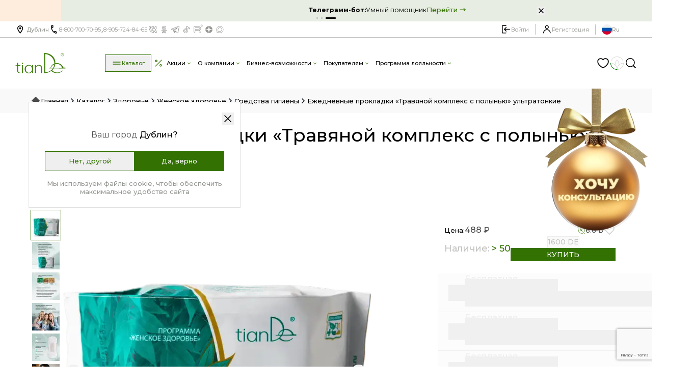

--- FILE ---
content_type: text/html; charset=utf-8
request_url: https://tiande.ru/catalog/wellness/zhenskoe_zdorove/sredstva_gigieny/1888545
body_size: 88822
content:
<!DOCTYPE html><html><head><meta charSet="utf-8"/><title>Ежедневные прокладки «Травяной комплекс с полынью» ультратонкие  - описание, цена, отзывы | Интернет-магазин косметики TianDe (ТианДе)</title><meta name="description" content="Ежедневные прокладки «Травяной комплекс с полынью» ультратонкие  - описание, цена, отзывы | Интернет-магазин косметики TianDe (ТианДе)"/><meta name="viewport" content="width=device-width, initial-scale=1, maximum-scale=1"/><meta property="og:type" content="article"/><meta property="og:image" content="https://goback.tiande.ru/storage/image/catalog_product_seo/1018863"/><meta property="og:site_name" content="TianDe"/><meta property="og:title" content="Ежедневные прокладки «Травяной комплекс с полынью» ультратонкие  - описание, цена, отзывы | Интернет-магазин косметики TianDe (ТианДе)"/><meta property="og:description" content="Ежедневные прокладки «Травяной комплекс с полынью» ультратонкие  - описание, цена, отзывы | Интернет-магазин косметики TianDe (ТианДе)"/><meta property="og:url" content="/catalog/wellness/zhenskoe_zdorove/sredstva_gigieny/1888545?v=1770021116"/><meta property="og:updated_time" content="1770021116"/><noscript><div><img src="https://mc.yandex.ru/watch/35074395" styles="[object Object]" alt=""/></div></noscript><meta name="yandex-verification" content="6cef04f8cfa09804"/><meta name="google-site-verification" content="H2y5UpZFwMfJGYFkMqTk2SQk_K_wCpbRNd6vmfOI-OQ"/><meta name="p:domain_verify" content="8731987b3b667a2fe64717a31a0d9b3b"/><link rel="preload" as="image" imageSrcSet="/_next/image?url=https%3A%2F%2Fbackend1.tiande.ru%2Fassets%2Fmedia%2F1009303&amp;w=640&amp;q=50 1x, /_next/image?url=https%3A%2F%2Fbackend1.tiande.ru%2Fassets%2Fmedia%2F1009303&amp;w=1920&amp;q=50 2x" fetchpriority="high"/><link rel="preload" as="image" imageSrcSet="/_next/image?url=https%3A%2F%2Fbackend1.tiande.ru%2Fdirectus%2Fimages%2F31a87fc5-d115-4a89-8dc1-1c6dd1860c68&amp;w=640&amp;q=50 1x, /_next/image?url=https%3A%2F%2Fbackend1.tiande.ru%2Fdirectus%2Fimages%2F31a87fc5-d115-4a89-8dc1-1c6dd1860c68&amp;w=1920&amp;q=50 2x" fetchpriority="high"/><link rel="preload" as="image" imageSrcSet="/_next/image?url=https%3A%2F%2Fbackend1.tiande.ru%2Fdirectus%2Fimages%2F6ee7352e-78f1-47f8-89e4-d5daced6d587&amp;w=640&amp;q=50 1x, /_next/image?url=https%3A%2F%2Fbackend1.tiande.ru%2Fdirectus%2Fimages%2F6ee7352e-78f1-47f8-89e4-d5daced6d587&amp;w=1920&amp;q=50 2x" fetchpriority="high"/><link rel="preload" as="image" imageSrcSet="/_next/image?url=https%3A%2F%2Fbackend1.tiande.ru%2Fdirectus%2Fimages%2Fa992e55e-65fc-4d10-9656-f329410aa066&amp;w=640&amp;q=50 1x, /_next/image?url=https%3A%2F%2Fbackend1.tiande.ru%2Fdirectus%2Fimages%2Fa992e55e-65fc-4d10-9656-f329410aa066&amp;w=1920&amp;q=50 2x" fetchpriority="high"/><link rel="preload" as="image" imageSrcSet="/_next/image?url=https%3A%2F%2Fbackend1.tiande.ru%2Fdirectus%2Fimages%2F0892535a-5c34-47ee-ac95-538f01589059&amp;w=640&amp;q=50 1x, /_next/image?url=https%3A%2F%2Fbackend1.tiande.ru%2Fdirectus%2Fimages%2F0892535a-5c34-47ee-ac95-538f01589059&amp;w=1920&amp;q=50 2x" fetchpriority="high"/><link rel="preload" as="image" imageSrcSet="/_next/image?url=https%3A%2F%2Fbackend1.tiande.ru%2Fdirectus%2Fimages%2F9bbad1b0-42c8-47bd-abcd-fd8951504d0e&amp;w=640&amp;q=50 1x, /_next/image?url=https%3A%2F%2Fbackend1.tiande.ru%2Fdirectus%2Fimages%2F9bbad1b0-42c8-47bd-abcd-fd8951504d0e&amp;w=1920&amp;q=50 2x" fetchpriority="high"/><link rel="preload" as="image" imageSrcSet="/_next/image?url=https%3A%2F%2Fbackend1.tiande.ru%2Fdirectus%2Fimages%2F7765adb7-b562-4b8a-822e-61d47b0c5f96&amp;w=640&amp;q=50 1x, /_next/image?url=https%3A%2F%2Fbackend1.tiande.ru%2Fdirectus%2Fimages%2F7765adb7-b562-4b8a-822e-61d47b0c5f96&amp;w=1920&amp;q=50 2x" fetchpriority="high"/><link rel="preload" as="image" imageSrcSet="/_next/image?url=https%3A%2F%2Fbackend1.tiande.ru%2Fdirectus%2Fimages%2F91a50808-feb1-4b5b-8a39-5c7221cb2cf6&amp;w=640&amp;q=50 1x, /_next/image?url=https%3A%2F%2Fbackend1.tiande.ru%2Fdirectus%2Fimages%2F91a50808-feb1-4b5b-8a39-5c7221cb2cf6&amp;w=1920&amp;q=50 2x" fetchpriority="high"/><link rel="preload" as="image" imageSrcSet="/_next/image?url=https%3A%2F%2Fbackend1.tiande.ru%2Fassets%2Fmedia%2F932178&amp;w=16&amp;q=50 16w, /_next/image?url=https%3A%2F%2Fbackend1.tiande.ru%2Fassets%2Fmedia%2F932178&amp;w=32&amp;q=50 32w, /_next/image?url=https%3A%2F%2Fbackend1.tiande.ru%2Fassets%2Fmedia%2F932178&amp;w=48&amp;q=50 48w, /_next/image?url=https%3A%2F%2Fbackend1.tiande.ru%2Fassets%2Fmedia%2F932178&amp;w=64&amp;q=50 64w, /_next/image?url=https%3A%2F%2Fbackend1.tiande.ru%2Fassets%2Fmedia%2F932178&amp;w=96&amp;q=50 96w, /_next/image?url=https%3A%2F%2Fbackend1.tiande.ru%2Fassets%2Fmedia%2F932178&amp;w=128&amp;q=50 128w, /_next/image?url=https%3A%2F%2Fbackend1.tiande.ru%2Fassets%2Fmedia%2F932178&amp;w=256&amp;q=50 256w, /_next/image?url=https%3A%2F%2Fbackend1.tiande.ru%2Fassets%2Fmedia%2F932178&amp;w=260&amp;q=50 260w, /_next/image?url=https%3A%2F%2Fbackend1.tiande.ru%2Fassets%2Fmedia%2F932178&amp;w=352&amp;q=50 352w, /_next/image?url=https%3A%2F%2Fbackend1.tiande.ru%2Fassets%2Fmedia%2F932178&amp;w=384&amp;q=50 384w, /_next/image?url=https%3A%2F%2Fbackend1.tiande.ru%2Fassets%2Fmedia%2F932178&amp;w=436&amp;q=50 436w, /_next/image?url=https%3A%2F%2Fbackend1.tiande.ru%2Fassets%2Fmedia%2F932178&amp;w=552&amp;q=50 552w, /_next/image?url=https%3A%2F%2Fbackend1.tiande.ru%2Fassets%2Fmedia%2F932178&amp;w=640&amp;q=50 640w, /_next/image?url=https%3A%2F%2Fbackend1.tiande.ru%2Fassets%2Fmedia%2F932178&amp;w=750&amp;q=50 750w, /_next/image?url=https%3A%2F%2Fbackend1.tiande.ru%2Fassets%2Fmedia%2F932178&amp;w=828&amp;q=50 828w, /_next/image?url=https%3A%2F%2Fbackend1.tiande.ru%2Fassets%2Fmedia%2F932178&amp;w=1080&amp;q=50 1080w, /_next/image?url=https%3A%2F%2Fbackend1.tiande.ru%2Fassets%2Fmedia%2F932178&amp;w=1200&amp;q=50 1200w, /_next/image?url=https%3A%2F%2Fbackend1.tiande.ru%2Fassets%2Fmedia%2F932178&amp;w=1920&amp;q=50 1920w, /_next/image?url=https%3A%2F%2Fbackend1.tiande.ru%2Fassets%2Fmedia%2F932178&amp;w=2048&amp;q=50 2048w, /_next/image?url=https%3A%2F%2Fbackend1.tiande.ru%2Fassets%2Fmedia%2F932178&amp;w=3840&amp;q=50 3840w" imageSizes="(max-width: 1000px) 130px, 230px"/><link rel="preload" as="image" imageSrcSet="/_next/image?url=https%3A%2F%2Fbackend1.tiande.ru%2Fassets%2Fmedia%2F272716&amp;w=16&amp;q=50 16w, /_next/image?url=https%3A%2F%2Fbackend1.tiande.ru%2Fassets%2Fmedia%2F272716&amp;w=32&amp;q=50 32w, /_next/image?url=https%3A%2F%2Fbackend1.tiande.ru%2Fassets%2Fmedia%2F272716&amp;w=48&amp;q=50 48w, /_next/image?url=https%3A%2F%2Fbackend1.tiande.ru%2Fassets%2Fmedia%2F272716&amp;w=64&amp;q=50 64w, /_next/image?url=https%3A%2F%2Fbackend1.tiande.ru%2Fassets%2Fmedia%2F272716&amp;w=96&amp;q=50 96w, /_next/image?url=https%3A%2F%2Fbackend1.tiande.ru%2Fassets%2Fmedia%2F272716&amp;w=128&amp;q=50 128w, /_next/image?url=https%3A%2F%2Fbackend1.tiande.ru%2Fassets%2Fmedia%2F272716&amp;w=256&amp;q=50 256w, /_next/image?url=https%3A%2F%2Fbackend1.tiande.ru%2Fassets%2Fmedia%2F272716&amp;w=260&amp;q=50 260w, /_next/image?url=https%3A%2F%2Fbackend1.tiande.ru%2Fassets%2Fmedia%2F272716&amp;w=352&amp;q=50 352w, /_next/image?url=https%3A%2F%2Fbackend1.tiande.ru%2Fassets%2Fmedia%2F272716&amp;w=384&amp;q=50 384w, /_next/image?url=https%3A%2F%2Fbackend1.tiande.ru%2Fassets%2Fmedia%2F272716&amp;w=436&amp;q=50 436w, /_next/image?url=https%3A%2F%2Fbackend1.tiande.ru%2Fassets%2Fmedia%2F272716&amp;w=552&amp;q=50 552w, /_next/image?url=https%3A%2F%2Fbackend1.tiande.ru%2Fassets%2Fmedia%2F272716&amp;w=640&amp;q=50 640w, /_next/image?url=https%3A%2F%2Fbackend1.tiande.ru%2Fassets%2Fmedia%2F272716&amp;w=750&amp;q=50 750w, /_next/image?url=https%3A%2F%2Fbackend1.tiande.ru%2Fassets%2Fmedia%2F272716&amp;w=828&amp;q=50 828w, /_next/image?url=https%3A%2F%2Fbackend1.tiande.ru%2Fassets%2Fmedia%2F272716&amp;w=1080&amp;q=50 1080w, /_next/image?url=https%3A%2F%2Fbackend1.tiande.ru%2Fassets%2Fmedia%2F272716&amp;w=1200&amp;q=50 1200w, /_next/image?url=https%3A%2F%2Fbackend1.tiande.ru%2Fassets%2Fmedia%2F272716&amp;w=1920&amp;q=50 1920w, /_next/image?url=https%3A%2F%2Fbackend1.tiande.ru%2Fassets%2Fmedia%2F272716&amp;w=2048&amp;q=50 2048w, /_next/image?url=https%3A%2F%2Fbackend1.tiande.ru%2Fassets%2Fmedia%2F272716&amp;w=3840&amp;q=50 3840w" imageSizes="(max-width: 1000px) 130px, 230px"/><link rel="preload" as="image" imageSrcSet="/_next/image?url=https%3A%2F%2Fbackend1.tiande.ru%2Fassets%2Fmedia%2F1014610&amp;w=16&amp;q=50 16w, /_next/image?url=https%3A%2F%2Fbackend1.tiande.ru%2Fassets%2Fmedia%2F1014610&amp;w=32&amp;q=50 32w, /_next/image?url=https%3A%2F%2Fbackend1.tiande.ru%2Fassets%2Fmedia%2F1014610&amp;w=48&amp;q=50 48w, /_next/image?url=https%3A%2F%2Fbackend1.tiande.ru%2Fassets%2Fmedia%2F1014610&amp;w=64&amp;q=50 64w, /_next/image?url=https%3A%2F%2Fbackend1.tiande.ru%2Fassets%2Fmedia%2F1014610&amp;w=96&amp;q=50 96w, /_next/image?url=https%3A%2F%2Fbackend1.tiande.ru%2Fassets%2Fmedia%2F1014610&amp;w=128&amp;q=50 128w, /_next/image?url=https%3A%2F%2Fbackend1.tiande.ru%2Fassets%2Fmedia%2F1014610&amp;w=256&amp;q=50 256w, /_next/image?url=https%3A%2F%2Fbackend1.tiande.ru%2Fassets%2Fmedia%2F1014610&amp;w=260&amp;q=50 260w, /_next/image?url=https%3A%2F%2Fbackend1.tiande.ru%2Fassets%2Fmedia%2F1014610&amp;w=352&amp;q=50 352w, /_next/image?url=https%3A%2F%2Fbackend1.tiande.ru%2Fassets%2Fmedia%2F1014610&amp;w=384&amp;q=50 384w, /_next/image?url=https%3A%2F%2Fbackend1.tiande.ru%2Fassets%2Fmedia%2F1014610&amp;w=436&amp;q=50 436w, /_next/image?url=https%3A%2F%2Fbackend1.tiande.ru%2Fassets%2Fmedia%2F1014610&amp;w=552&amp;q=50 552w, /_next/image?url=https%3A%2F%2Fbackend1.tiande.ru%2Fassets%2Fmedia%2F1014610&amp;w=640&amp;q=50 640w, /_next/image?url=https%3A%2F%2Fbackend1.tiande.ru%2Fassets%2Fmedia%2F1014610&amp;w=750&amp;q=50 750w, /_next/image?url=https%3A%2F%2Fbackend1.tiande.ru%2Fassets%2Fmedia%2F1014610&amp;w=828&amp;q=50 828w, /_next/image?url=https%3A%2F%2Fbackend1.tiande.ru%2Fassets%2Fmedia%2F1014610&amp;w=1080&amp;q=50 1080w, /_next/image?url=https%3A%2F%2Fbackend1.tiande.ru%2Fassets%2Fmedia%2F1014610&amp;w=1200&amp;q=50 1200w, /_next/image?url=https%3A%2F%2Fbackend1.tiande.ru%2Fassets%2Fmedia%2F1014610&amp;w=1920&amp;q=50 1920w, /_next/image?url=https%3A%2F%2Fbackend1.tiande.ru%2Fassets%2Fmedia%2F1014610&amp;w=2048&amp;q=50 2048w, /_next/image?url=https%3A%2F%2Fbackend1.tiande.ru%2Fassets%2Fmedia%2F1014610&amp;w=3840&amp;q=50 3840w" imageSizes="(max-width: 1000px) 130px, 230px"/><link rel="preload" as="image" imageSrcSet="/_next/image?url=https%3A%2F%2Fbackend1.tiande.ru%2Fassets%2Fmedia%2F1009305&amp;w=16&amp;q=50 16w, /_next/image?url=https%3A%2F%2Fbackend1.tiande.ru%2Fassets%2Fmedia%2F1009305&amp;w=32&amp;q=50 32w, /_next/image?url=https%3A%2F%2Fbackend1.tiande.ru%2Fassets%2Fmedia%2F1009305&amp;w=48&amp;q=50 48w, /_next/image?url=https%3A%2F%2Fbackend1.tiande.ru%2Fassets%2Fmedia%2F1009305&amp;w=64&amp;q=50 64w, /_next/image?url=https%3A%2F%2Fbackend1.tiande.ru%2Fassets%2Fmedia%2F1009305&amp;w=96&amp;q=50 96w, /_next/image?url=https%3A%2F%2Fbackend1.tiande.ru%2Fassets%2Fmedia%2F1009305&amp;w=128&amp;q=50 128w, /_next/image?url=https%3A%2F%2Fbackend1.tiande.ru%2Fassets%2Fmedia%2F1009305&amp;w=256&amp;q=50 256w, /_next/image?url=https%3A%2F%2Fbackend1.tiande.ru%2Fassets%2Fmedia%2F1009305&amp;w=260&amp;q=50 260w, /_next/image?url=https%3A%2F%2Fbackend1.tiande.ru%2Fassets%2Fmedia%2F1009305&amp;w=352&amp;q=50 352w, /_next/image?url=https%3A%2F%2Fbackend1.tiande.ru%2Fassets%2Fmedia%2F1009305&amp;w=384&amp;q=50 384w, /_next/image?url=https%3A%2F%2Fbackend1.tiande.ru%2Fassets%2Fmedia%2F1009305&amp;w=436&amp;q=50 436w, /_next/image?url=https%3A%2F%2Fbackend1.tiande.ru%2Fassets%2Fmedia%2F1009305&amp;w=552&amp;q=50 552w, /_next/image?url=https%3A%2F%2Fbackend1.tiande.ru%2Fassets%2Fmedia%2F1009305&amp;w=640&amp;q=50 640w, /_next/image?url=https%3A%2F%2Fbackend1.tiande.ru%2Fassets%2Fmedia%2F1009305&amp;w=750&amp;q=50 750w, /_next/image?url=https%3A%2F%2Fbackend1.tiande.ru%2Fassets%2Fmedia%2F1009305&amp;w=828&amp;q=50 828w, /_next/image?url=https%3A%2F%2Fbackend1.tiande.ru%2Fassets%2Fmedia%2F1009305&amp;w=1080&amp;q=50 1080w, /_next/image?url=https%3A%2F%2Fbackend1.tiande.ru%2Fassets%2Fmedia%2F1009305&amp;w=1200&amp;q=50 1200w, /_next/image?url=https%3A%2F%2Fbackend1.tiande.ru%2Fassets%2Fmedia%2F1009305&amp;w=1920&amp;q=50 1920w, /_next/image?url=https%3A%2F%2Fbackend1.tiande.ru%2Fassets%2Fmedia%2F1009305&amp;w=2048&amp;q=50 2048w, /_next/image?url=https%3A%2F%2Fbackend1.tiande.ru%2Fassets%2Fmedia%2F1009305&amp;w=3840&amp;q=50 3840w" imageSizes="(max-width: 1000px) 130px, 230px"/><link rel="preload" as="image" imageSrcSet="/_next/image?url=https%3A%2F%2Fbackend1.tiande.ru%2Fassets%2Fmedia%2F1262141&amp;w=16&amp;q=50 16w, /_next/image?url=https%3A%2F%2Fbackend1.tiande.ru%2Fassets%2Fmedia%2F1262141&amp;w=32&amp;q=50 32w, /_next/image?url=https%3A%2F%2Fbackend1.tiande.ru%2Fassets%2Fmedia%2F1262141&amp;w=48&amp;q=50 48w, /_next/image?url=https%3A%2F%2Fbackend1.tiande.ru%2Fassets%2Fmedia%2F1262141&amp;w=64&amp;q=50 64w, /_next/image?url=https%3A%2F%2Fbackend1.tiande.ru%2Fassets%2Fmedia%2F1262141&amp;w=96&amp;q=50 96w, /_next/image?url=https%3A%2F%2Fbackend1.tiande.ru%2Fassets%2Fmedia%2F1262141&amp;w=128&amp;q=50 128w, /_next/image?url=https%3A%2F%2Fbackend1.tiande.ru%2Fassets%2Fmedia%2F1262141&amp;w=256&amp;q=50 256w, /_next/image?url=https%3A%2F%2Fbackend1.tiande.ru%2Fassets%2Fmedia%2F1262141&amp;w=260&amp;q=50 260w, /_next/image?url=https%3A%2F%2Fbackend1.tiande.ru%2Fassets%2Fmedia%2F1262141&amp;w=352&amp;q=50 352w, /_next/image?url=https%3A%2F%2Fbackend1.tiande.ru%2Fassets%2Fmedia%2F1262141&amp;w=384&amp;q=50 384w, /_next/image?url=https%3A%2F%2Fbackend1.tiande.ru%2Fassets%2Fmedia%2F1262141&amp;w=436&amp;q=50 436w, /_next/image?url=https%3A%2F%2Fbackend1.tiande.ru%2Fassets%2Fmedia%2F1262141&amp;w=552&amp;q=50 552w, /_next/image?url=https%3A%2F%2Fbackend1.tiande.ru%2Fassets%2Fmedia%2F1262141&amp;w=640&amp;q=50 640w, /_next/image?url=https%3A%2F%2Fbackend1.tiande.ru%2Fassets%2Fmedia%2F1262141&amp;w=750&amp;q=50 750w, /_next/image?url=https%3A%2F%2Fbackend1.tiande.ru%2Fassets%2Fmedia%2F1262141&amp;w=828&amp;q=50 828w, /_next/image?url=https%3A%2F%2Fbackend1.tiande.ru%2Fassets%2Fmedia%2F1262141&amp;w=1080&amp;q=50 1080w, /_next/image?url=https%3A%2F%2Fbackend1.tiande.ru%2Fassets%2Fmedia%2F1262141&amp;w=1200&amp;q=50 1200w, /_next/image?url=https%3A%2F%2Fbackend1.tiande.ru%2Fassets%2Fmedia%2F1262141&amp;w=1920&amp;q=50 1920w, /_next/image?url=https%3A%2F%2Fbackend1.tiande.ru%2Fassets%2Fmedia%2F1262141&amp;w=2048&amp;q=50 2048w, /_next/image?url=https%3A%2F%2Fbackend1.tiande.ru%2Fassets%2Fmedia%2F1262141&amp;w=3840&amp;q=50 3840w" imageSizes="(max-width: 1000px) 130px, 230px"/><meta name="next-head-count" content="28"/><script type="text/javascript">var _tmr = window._tmr || (window._tmr = []); _tmr.push({id: "3290066", type: "pageView", start: (new Date()).getTime(), pid: "USER_ID"}); (function (d, w, id) { if (d.getElementById(id)) return; var ts = d.createElement("script"); ts.type = "text/javascript"; ts.async = true; ts.id = id; ts.src = "https://top-fwz1.mail.ru/js/code.js"; var f = function () {var s = d.getElementsByTagName("script")[0]; s.parentNode.insertBefore(ts, s);}; if (w.opera == "[object Opera]") { d.addEventListener("DOMContentLoaded", f, false); } else { f(); } })(document, window, "tmr-code");</script><noscript><div><img src="https://top-fwz1.mail.ru/counter?id=32...js=na&amp;quot" style="position:absolute;left:-9999px" alt="Top.Mail.Ru"/></div></noscript><script type="text/javascript">var _tmr = window._tmr || (window._tmr = []); _tmr.push({id: "3713229", type: "pageView", start: (new Date()).getTime()}); (function (d, w, id) { if (d.getElementById(id)) return; var ts = d.createElement("script"); ts.type = "text/javascript"; ts.async = true; ts.id = id; ts.src = "https://top-fwz1.mail.ru/js/code.js"; var f = function () {var s = d.getElementsByTagName("script")[0]; s.parentNode.insertBefore(ts, s);}; if (w.opera == "[object Opera]") { d.addEventListener("DOMContentLoaded", f, false); } else { f(); } })(document, window, "tmr-code");</script><noscript><div><img src="https://top-fwz1.mail.ru/counter?id=37...js=na&amp;quot" style="position:absolute;left:-9999px" alt="Top.Mail.Ru"/></div></noscript><link rel="preload" href="/_next/static/css/4ba619df063d3164.css" as="style"/><link rel="stylesheet" href="/_next/static/css/4ba619df063d3164.css" data-n-g=""/><link rel="preload" href="/_next/static/css/02409508432e1dfb.css" as="style"/><link rel="stylesheet" href="/_next/static/css/02409508432e1dfb.css" data-n-p=""/><link rel="preload" href="/_next/static/css/cf9d9e881adacb0e.css" as="style"/><link rel="stylesheet" href="/_next/static/css/cf9d9e881adacb0e.css" data-n-p=""/><noscript data-n-css=""></noscript><script defer="" nomodule="" src="/_next/static/chunks/polyfills-c67a75d1b6f99dc8.js"></script><script src="/_next/static/chunks/webpack-4181244dc469e638.js" defer=""></script><script src="/_next/static/chunks/framework-ca706bf673a13738.js" defer=""></script><script src="/_next/static/chunks/main-3fece172bc8e1660.js" defer=""></script><script src="/_next/static/chunks/pages/_app-064d23222a704b52.js" defer=""></script><script src="/_next/static/chunks/06f6b0c0-60cb9c67f45b5a33.js" defer=""></script><script src="/_next/static/chunks/2635ac1a-171fe476349ceaca.js" defer=""></script><script src="/_next/static/chunks/738-342aa9d19aa8d9a5.js" defer=""></script><script src="/_next/static/chunks/4644-0c7bbd0ecd5942fd.js" defer=""></script><script src="/_next/static/chunks/7404-178805b5e81b4214.js" defer=""></script><script src="/_next/static/chunks/2238-5ccdac5c24d0623a.js" defer=""></script><script src="/_next/static/chunks/5362-23f593cb5dc652a4.js" defer=""></script><script src="/_next/static/chunks/2391-faedf3273687e4f8.js" defer=""></script><script src="/_next/static/chunks/3293-e756387e083d47d2.js" defer=""></script><script src="/_next/static/chunks/9741-89cd936ea23e44ad.js" defer=""></script><script src="/_next/static/chunks/5935-5fa8be1dc0c5aabb.js" defer=""></script><script src="/_next/static/chunks/116-ad4065727fbda7d9.js" defer=""></script><script src="/_next/static/chunks/7154-4d7541c64b995b32.js" defer=""></script><script src="/_next/static/chunks/6150-8f4d2b6b0031bb3f.js" defer=""></script><script src="/_next/static/chunks/3432-140b6de04f2bebcf.js" defer=""></script><script src="/_next/static/chunks/7429-ad91d864d36597fe.js" defer=""></script><script src="/_next/static/chunks/3722-f98c919e6e14ac14.js" defer=""></script><script src="/_next/static/chunks/3179-bc5fbe60428975e1.js" defer=""></script><script src="/_next/static/chunks/6547-47d27fefd0db7435.js" defer=""></script><script src="/_next/static/chunks/3309-0dec5509b28d0d4c.js" defer=""></script><script src="/_next/static/chunks/3177-e07e9b5f49019d91.js" defer=""></script><script src="/_next/static/chunks/7846-3fd04b58e66dfad5.js" defer=""></script><script src="/_next/static/chunks/2689-84117c7be388c9fe.js" defer=""></script><script src="/_next/static/chunks/pages/catalog/product/%5B...slug%5D-e02a8842e0cc23da.js" defer=""></script><script src="/_next/static/0f979300bcfed82e44f9ca0a4843539c1c75f389/_buildManifest.js" defer=""></script><script src="/_next/static/0f979300bcfed82e44f9ca0a4843539c1c75f389/_ssgManifest.js" defer=""></script></head><body><div id="__next"><div id="stock"></div><div class="..5x2:z-20 ..5x2:relative"></div><div><section class="relative z-100 ..5x2:hidden h-8 px-20 bg-white border-b border-gray-500 .1799:px-30px .1199:px-5"><div class="max-w-screen-overBar h-full mx-auto flex flex-row justify-between items-center gap-5"><div class="flex flex-row justify-center items-center gap-6 .1299:gap-3 ..5x1:gap-3"><span style="box-sizing:border-box;display:inline-block;overflow:hidden;width:initial;height:initial;background:none;opacity:1;border:0;margin:0;padding:0;position:relative;max-width:100%"><span style="box-sizing:border-box;display:block;width:initial;height:initial;background:none;opacity:1;border:0;margin:0;padding:0;max-width:100%"><img style="display:block;max-width:100%;width:initial;height:initial;background:none;opacity:1;border:0;margin:0;padding:0" alt="" aria-hidden="true" src="data:image/svg+xml,%3csvg%20xmlns=%27http://www.w3.org/2000/svg%27%20version=%271.1%27%20width=%2720%27%20height=%2720%27/%3e"/></span><img alt="image" src="[data-uri]" decoding="async" data-nimg="intrinsic" class=".1199:w-4 .1199:h-4" style="position:absolute;top:0;left:0;bottom:0;right:0;box-sizing:border-box;padding:0;border:none;margin:auto;display:block;width:0;height:0;min-width:100%;max-width:100%;min-height:100%;max-height:100%"/><noscript><img alt="image" loading="lazy" decoding="async" data-nimg="intrinsic" style="position:absolute;top:0;left:0;bottom:0;right:0;box-sizing:border-box;padding:0;border:none;margin:auto;display:block;width:0;height:0;min-width:100%;max-width:100%;min-height:100%;max-height:100%" class=".1199:w-4 .1199:h-4" srcSet="/_next/image?url=%2F_next%2Fstatic%2Fmedia%2FTiandeLoaderType2.a167a69c.gif&amp;w=32&amp;q=100 1x, /_next/image?url=%2F_next%2Fstatic%2Fmedia%2FTiandeLoaderType2.a167a69c.gif&amp;w=48&amp;q=100 2x" src="/_next/image?url=%2F_next%2Fstatic%2Fmedia%2FTiandeLoaderType2.a167a69c.gif&amp;w=48&amp;q=100"/></noscript></span><div class="flex items-center gap-1"><img loading="lazy" width="20" height="20" decoding="async" data-nimg="1" class=".1199:!w-4 .1199:!h-4" style="color:transparent" srcSet="/_next/image?url=https%3A%2F%2Fgoback.tiande.ru%2Fstorage%2Fimage%2Ffull%2F965053&amp;w=32&amp;q=100 1x, /_next/image?url=https%3A%2F%2Fgoback.tiande.ru%2Fstorage%2Fimage%2Ffull%2F965053&amp;w=48&amp;q=100 2x" src="/_next/image?url=https%3A%2F%2Fgoback.tiande.ru%2Fstorage%2Fimage%2Ffull%2F965053&amp;w=48&amp;q=100"/><div class="flex flex-row items-center gap-1"><a href="tel:+78007007095" class="text-13px font-normal font-montserrat text-gray-deNum hover:text-black cursor-pointer .1299:text-11px" aria-label="Позвонить компании по номеру 8-800-700-70-95">8-800-700-70-95</a><span class="text-gray-deNum">,</span><a href="tel:+79057248465" class="text-13px font-normal font-montserrat text-gray-deNum hover:text-black cursor-pointer .1299:text-11px" aria-label="Позвонить компании по номеру 8-905-724-84-65">8-905-724-84-65</a></div></div><div class="flex flex-row justify-between items-center gap-2 .1199:gap-1"><a target="_blank" href="https://vk.com/tiandemedia"><div class="flex flex-row justify-center items-center cursor-pointer"><div class="invisible opacity-0 w-0 h-22px"><span style="box-sizing:border-box;display:inline-block;overflow:hidden;width:initial;height:initial;background:none;opacity:1;border:0;margin:0;padding:0;position:relative;max-width:100%"><span style="box-sizing:border-box;display:block;width:initial;height:initial;background:none;opacity:1;border:0;margin:0;padding:0;max-width:100%"><img style="display:block;max-width:100%;width:initial;height:initial;background:none;opacity:1;border:0;margin:0;padding:0" alt="" aria-hidden="true" src="data:image/svg+xml,%3csvg%20xmlns=%27http://www.w3.org/2000/svg%27%20version=%271.1%27%20width=%2722%27%20height=%2722%27/%3e"/></span><img src="[data-uri]" decoding="async" data-nimg="intrinsic" style="position:absolute;top:0;left:0;bottom:0;right:0;box-sizing:border-box;padding:0;border:none;margin:auto;display:block;width:0;height:0;min-width:100%;max-width:100%;min-height:100%;max-height:100%"/><noscript><img loading="lazy" decoding="async" data-nimg="intrinsic" style="position:absolute;top:0;left:0;bottom:0;right:0;box-sizing:border-box;padding:0;border:none;margin:auto;display:block;width:0;height:0;min-width:100%;max-width:100%;min-height:100%;max-height:100%" srcSet="/_next/image?url=https%3A%2F%2Fgoback.tiande.ru%2Fstorage%2Fimage%2Ffull%2F1174486&amp;w=32&amp;q=100 1x, /_next/image?url=https%3A%2F%2Fgoback.tiande.ru%2Fstorage%2Fimage%2Ffull%2F1174486&amp;w=48&amp;q=100 2x" src="/_next/image?url=https%3A%2F%2Fgoback.tiande.ru%2Fstorage%2Fimage%2Ffull%2F1174486&amp;w=48&amp;q=100"/></noscript></span></div><div class="visible opacity-100 h-22px"><span style="box-sizing:border-box;display:inline-block;overflow:hidden;width:initial;height:initial;background:none;opacity:1;border:0;margin:0;padding:0;position:relative;max-width:100%"><span style="box-sizing:border-box;display:block;width:initial;height:initial;background:none;opacity:1;border:0;margin:0;padding:0;max-width:100%"><img style="display:block;max-width:100%;width:initial;height:initial;background:none;opacity:1;border:0;margin:0;padding:0" alt="" aria-hidden="true" src="data:image/svg+xml,%3csvg%20xmlns=%27http://www.w3.org/2000/svg%27%20version=%271.1%27%20width=%2722%27%20height=%2722%27/%3e"/></span><img src="[data-uri]" decoding="async" data-nimg="intrinsic" style="position:absolute;top:0;left:0;bottom:0;right:0;box-sizing:border-box;padding:0;border:none;margin:auto;display:block;width:0;height:0;min-width:100%;max-width:100%;min-height:100%;max-height:100%"/><noscript><img loading="lazy" decoding="async" data-nimg="intrinsic" style="position:absolute;top:0;left:0;bottom:0;right:0;box-sizing:border-box;padding:0;border:none;margin:auto;display:block;width:0;height:0;min-width:100%;max-width:100%;min-height:100%;max-height:100%" srcSet="/_next/image?url=https%3A%2F%2Fgoback.tiande.ru%2Fstorage%2Fimage%2Ffull%2F1174485&amp;w=32&amp;q=100 1x, /_next/image?url=https%3A%2F%2Fgoback.tiande.ru%2Fstorage%2Fimage%2Ffull%2F1174485&amp;w=48&amp;q=100 2x" src="/_next/image?url=https%3A%2F%2Fgoback.tiande.ru%2Fstorage%2Fimage%2Ffull%2F1174485&amp;w=48&amp;q=100"/></noscript></span></div></div></a><a target="_blank" href="https://ok.ru/tiandemedia"><div class="flex flex-row justify-center items-center cursor-pointer"><div class="invisible opacity-0 w-0 h-22px"><span style="box-sizing:border-box;display:inline-block;overflow:hidden;width:initial;height:initial;background:none;opacity:1;border:0;margin:0;padding:0;position:relative;max-width:100%"><span style="box-sizing:border-box;display:block;width:initial;height:initial;background:none;opacity:1;border:0;margin:0;padding:0;max-width:100%"><img style="display:block;max-width:100%;width:initial;height:initial;background:none;opacity:1;border:0;margin:0;padding:0" alt="" aria-hidden="true" src="data:image/svg+xml,%3csvg%20xmlns=%27http://www.w3.org/2000/svg%27%20version=%271.1%27%20width=%2722%27%20height=%2722%27/%3e"/></span><img src="[data-uri]" decoding="async" data-nimg="intrinsic" style="position:absolute;top:0;left:0;bottom:0;right:0;box-sizing:border-box;padding:0;border:none;margin:auto;display:block;width:0;height:0;min-width:100%;max-width:100%;min-height:100%;max-height:100%"/><noscript><img loading="lazy" decoding="async" data-nimg="intrinsic" style="position:absolute;top:0;left:0;bottom:0;right:0;box-sizing:border-box;padding:0;border:none;margin:auto;display:block;width:0;height:0;min-width:100%;max-width:100%;min-height:100%;max-height:100%" srcSet="/_next/image?url=https%3A%2F%2Fgoback.tiande.ru%2Fstorage%2Fimage%2Ffull%2F1174487&amp;w=32&amp;q=100 1x, /_next/image?url=https%3A%2F%2Fgoback.tiande.ru%2Fstorage%2Fimage%2Ffull%2F1174487&amp;w=48&amp;q=100 2x" src="/_next/image?url=https%3A%2F%2Fgoback.tiande.ru%2Fstorage%2Fimage%2Ffull%2F1174487&amp;w=48&amp;q=100"/></noscript></span></div><div class="visible opacity-100 h-22px"><span style="box-sizing:border-box;display:inline-block;overflow:hidden;width:initial;height:initial;background:none;opacity:1;border:0;margin:0;padding:0;position:relative;max-width:100%"><span style="box-sizing:border-box;display:block;width:initial;height:initial;background:none;opacity:1;border:0;margin:0;padding:0;max-width:100%"><img style="display:block;max-width:100%;width:initial;height:initial;background:none;opacity:1;border:0;margin:0;padding:0" alt="" aria-hidden="true" src="data:image/svg+xml,%3csvg%20xmlns=%27http://www.w3.org/2000/svg%27%20version=%271.1%27%20width=%2722%27%20height=%2722%27/%3e"/></span><img src="[data-uri]" decoding="async" data-nimg="intrinsic" style="position:absolute;top:0;left:0;bottom:0;right:0;box-sizing:border-box;padding:0;border:none;margin:auto;display:block;width:0;height:0;min-width:100%;max-width:100%;min-height:100%;max-height:100%"/><noscript><img loading="lazy" decoding="async" data-nimg="intrinsic" style="position:absolute;top:0;left:0;bottom:0;right:0;box-sizing:border-box;padding:0;border:none;margin:auto;display:block;width:0;height:0;min-width:100%;max-width:100%;min-height:100%;max-height:100%" srcSet="/_next/image?url=https%3A%2F%2Fgoback.tiande.ru%2Fstorage%2Fimage%2Ffull%2F1174489&amp;w=32&amp;q=100 1x, /_next/image?url=https%3A%2F%2Fgoback.tiande.ru%2Fstorage%2Fimage%2Ffull%2F1174489&amp;w=48&amp;q=100 2x" src="/_next/image?url=https%3A%2F%2Fgoback.tiande.ru%2Fstorage%2Fimage%2Ffull%2F1174489&amp;w=48&amp;q=100"/></noscript></span></div></div></a><a target="_blank" href="https://t.me/tiande_global"><div class="flex flex-row justify-center items-center cursor-pointer"><div class="invisible opacity-0 w-0 h-22px"><span style="box-sizing:border-box;display:inline-block;overflow:hidden;width:initial;height:initial;background:none;opacity:1;border:0;margin:0;padding:0;position:relative;max-width:100%"><span style="box-sizing:border-box;display:block;width:initial;height:initial;background:none;opacity:1;border:0;margin:0;padding:0;max-width:100%"><img style="display:block;max-width:100%;width:initial;height:initial;background:none;opacity:1;border:0;margin:0;padding:0" alt="" aria-hidden="true" src="data:image/svg+xml,%3csvg%20xmlns=%27http://www.w3.org/2000/svg%27%20version=%271.1%27%20width=%2722%27%20height=%2722%27/%3e"/></span><img src="[data-uri]" decoding="async" data-nimg="intrinsic" style="position:absolute;top:0;left:0;bottom:0;right:0;box-sizing:border-box;padding:0;border:none;margin:auto;display:block;width:0;height:0;min-width:100%;max-width:100%;min-height:100%;max-height:100%"/><noscript><img loading="lazy" decoding="async" data-nimg="intrinsic" style="position:absolute;top:0;left:0;bottom:0;right:0;box-sizing:border-box;padding:0;border:none;margin:auto;display:block;width:0;height:0;min-width:100%;max-width:100%;min-height:100%;max-height:100%" srcSet="/_next/image?url=https%3A%2F%2Fgoback.tiande.ru%2Fstorage%2Fimage%2Ffull%2F1174492&amp;w=32&amp;q=100 1x, /_next/image?url=https%3A%2F%2Fgoback.tiande.ru%2Fstorage%2Fimage%2Ffull%2F1174492&amp;w=48&amp;q=100 2x" src="/_next/image?url=https%3A%2F%2Fgoback.tiande.ru%2Fstorage%2Fimage%2Ffull%2F1174492&amp;w=48&amp;q=100"/></noscript></span></div><div class="visible opacity-100 h-22px"><span style="box-sizing:border-box;display:inline-block;overflow:hidden;width:initial;height:initial;background:none;opacity:1;border:0;margin:0;padding:0;position:relative;max-width:100%"><span style="box-sizing:border-box;display:block;width:initial;height:initial;background:none;opacity:1;border:0;margin:0;padding:0;max-width:100%"><img style="display:block;max-width:100%;width:initial;height:initial;background:none;opacity:1;border:0;margin:0;padding:0" alt="" aria-hidden="true" src="data:image/svg+xml,%3csvg%20xmlns=%27http://www.w3.org/2000/svg%27%20version=%271.1%27%20width=%2722%27%20height=%2722%27/%3e"/></span><img src="[data-uri]" decoding="async" data-nimg="intrinsic" style="position:absolute;top:0;left:0;bottom:0;right:0;box-sizing:border-box;padding:0;border:none;margin:auto;display:block;width:0;height:0;min-width:100%;max-width:100%;min-height:100%;max-height:100%"/><noscript><img loading="lazy" decoding="async" data-nimg="intrinsic" style="position:absolute;top:0;left:0;bottom:0;right:0;box-sizing:border-box;padding:0;border:none;margin:auto;display:block;width:0;height:0;min-width:100%;max-width:100%;min-height:100%;max-height:100%" srcSet="/_next/image?url=https%3A%2F%2Fgoback.tiande.ru%2Fstorage%2Fimage%2Ffull%2F1174491&amp;w=32&amp;q=100 1x, /_next/image?url=https%3A%2F%2Fgoback.tiande.ru%2Fstorage%2Fimage%2Ffull%2F1174491&amp;w=48&amp;q=100 2x" src="/_next/image?url=https%3A%2F%2Fgoback.tiande.ru%2Fstorage%2Fimage%2Ffull%2F1174491&amp;w=48&amp;q=100"/></noscript></span></div></div></a><a target="_blank" href="https://www.tiktok.com/@tiande_official"><div class="flex flex-row justify-center items-center cursor-pointer"><div class="invisible opacity-0 w-0 h-22px"><span style="box-sizing:border-box;display:inline-block;overflow:hidden;width:initial;height:initial;background:none;opacity:1;border:0;margin:0;padding:0;position:relative;max-width:100%"><span style="box-sizing:border-box;display:block;width:initial;height:initial;background:none;opacity:1;border:0;margin:0;padding:0;max-width:100%"><img style="display:block;max-width:100%;width:initial;height:initial;background:none;opacity:1;border:0;margin:0;padding:0" alt="" aria-hidden="true" src="data:image/svg+xml,%3csvg%20xmlns=%27http://www.w3.org/2000/svg%27%20version=%271.1%27%20width=%2722%27%20height=%2722%27/%3e"/></span><img src="[data-uri]" decoding="async" data-nimg="intrinsic" style="position:absolute;top:0;left:0;bottom:0;right:0;box-sizing:border-box;padding:0;border:none;margin:auto;display:block;width:0;height:0;min-width:100%;max-width:100%;min-height:100%;max-height:100%"/><noscript><img loading="lazy" decoding="async" data-nimg="intrinsic" style="position:absolute;top:0;left:0;bottom:0;right:0;box-sizing:border-box;padding:0;border:none;margin:auto;display:block;width:0;height:0;min-width:100%;max-width:100%;min-height:100%;max-height:100%" srcSet="/_next/image?url=https%3A%2F%2Fgoback.tiande.ru%2Fstorage%2Fimage%2Ffull%2F1174494&amp;w=32&amp;q=100 1x, /_next/image?url=https%3A%2F%2Fgoback.tiande.ru%2Fstorage%2Fimage%2Ffull%2F1174494&amp;w=48&amp;q=100 2x" src="/_next/image?url=https%3A%2F%2Fgoback.tiande.ru%2Fstorage%2Fimage%2Ffull%2F1174494&amp;w=48&amp;q=100"/></noscript></span></div><div class="visible opacity-100 h-22px"><span style="box-sizing:border-box;display:inline-block;overflow:hidden;width:initial;height:initial;background:none;opacity:1;border:0;margin:0;padding:0;position:relative;max-width:100%"><span style="box-sizing:border-box;display:block;width:initial;height:initial;background:none;opacity:1;border:0;margin:0;padding:0;max-width:100%"><img style="display:block;max-width:100%;width:initial;height:initial;background:none;opacity:1;border:0;margin:0;padding:0" alt="" aria-hidden="true" src="data:image/svg+xml,%3csvg%20xmlns=%27http://www.w3.org/2000/svg%27%20version=%271.1%27%20width=%2722%27%20height=%2722%27/%3e"/></span><img src="[data-uri]" decoding="async" data-nimg="intrinsic" style="position:absolute;top:0;left:0;bottom:0;right:0;box-sizing:border-box;padding:0;border:none;margin:auto;display:block;width:0;height:0;min-width:100%;max-width:100%;min-height:100%;max-height:100%"/><noscript><img loading="lazy" decoding="async" data-nimg="intrinsic" style="position:absolute;top:0;left:0;bottom:0;right:0;box-sizing:border-box;padding:0;border:none;margin:auto;display:block;width:0;height:0;min-width:100%;max-width:100%;min-height:100%;max-height:100%" srcSet="/_next/image?url=https%3A%2F%2Fgoback.tiande.ru%2Fstorage%2Fimage%2Ffull%2F1174493&amp;w=32&amp;q=100 1x, /_next/image?url=https%3A%2F%2Fgoback.tiande.ru%2Fstorage%2Fimage%2Ffull%2F1174493&amp;w=48&amp;q=100 2x" src="/_next/image?url=https%3A%2F%2Fgoback.tiande.ru%2Fstorage%2Fimage%2Ffull%2F1174493&amp;w=48&amp;q=100"/></noscript></span></div></div></a><a target="_blank" href="https://rutube.ru/u/tiande/"><div class="flex flex-row justify-center items-center cursor-pointer"><div class="invisible opacity-0 w-0 h-22px"><span style="box-sizing:border-box;display:inline-block;overflow:hidden;width:initial;height:initial;background:none;opacity:1;border:0;margin:0;padding:0;position:relative;max-width:100%"><span style="box-sizing:border-box;display:block;width:initial;height:initial;background:none;opacity:1;border:0;margin:0;padding:0;max-width:100%"><img style="display:block;max-width:100%;width:initial;height:initial;background:none;opacity:1;border:0;margin:0;padding:0" alt="" aria-hidden="true" src="data:image/svg+xml,%3csvg%20xmlns=%27http://www.w3.org/2000/svg%27%20version=%271.1%27%20width=%2722%27%20height=%2722%27/%3e"/></span><img src="[data-uri]" decoding="async" data-nimg="intrinsic" style="position:absolute;top:0;left:0;bottom:0;right:0;box-sizing:border-box;padding:0;border:none;margin:auto;display:block;width:0;height:0;min-width:100%;max-width:100%;min-height:100%;max-height:100%"/><noscript><img loading="lazy" decoding="async" data-nimg="intrinsic" style="position:absolute;top:0;left:0;bottom:0;right:0;box-sizing:border-box;padding:0;border:none;margin:auto;display:block;width:0;height:0;min-width:100%;max-width:100%;min-height:100%;max-height:100%" srcSet="/_next/image?url=https%3A%2F%2Fgoback.tiande.ru%2Fstorage%2Fimage%2Ffull%2F1174496&amp;w=32&amp;q=100 1x, /_next/image?url=https%3A%2F%2Fgoback.tiande.ru%2Fstorage%2Fimage%2Ffull%2F1174496&amp;w=48&amp;q=100 2x" src="/_next/image?url=https%3A%2F%2Fgoback.tiande.ru%2Fstorage%2Fimage%2Ffull%2F1174496&amp;w=48&amp;q=100"/></noscript></span></div><div class="visible opacity-100 h-22px"><span style="box-sizing:border-box;display:inline-block;overflow:hidden;width:initial;height:initial;background:none;opacity:1;border:0;margin:0;padding:0;position:relative;max-width:100%"><span style="box-sizing:border-box;display:block;width:initial;height:initial;background:none;opacity:1;border:0;margin:0;padding:0;max-width:100%"><img style="display:block;max-width:100%;width:initial;height:initial;background:none;opacity:1;border:0;margin:0;padding:0" alt="" aria-hidden="true" src="data:image/svg+xml,%3csvg%20xmlns=%27http://www.w3.org/2000/svg%27%20version=%271.1%27%20width=%2722%27%20height=%2722%27/%3e"/></span><img src="[data-uri]" decoding="async" data-nimg="intrinsic" style="position:absolute;top:0;left:0;bottom:0;right:0;box-sizing:border-box;padding:0;border:none;margin:auto;display:block;width:0;height:0;min-width:100%;max-width:100%;min-height:100%;max-height:100%"/><noscript><img loading="lazy" decoding="async" data-nimg="intrinsic" style="position:absolute;top:0;left:0;bottom:0;right:0;box-sizing:border-box;padding:0;border:none;margin:auto;display:block;width:0;height:0;min-width:100%;max-width:100%;min-height:100%;max-height:100%" srcSet="/_next/image?url=https%3A%2F%2Fgoback.tiande.ru%2Fstorage%2Fimage%2Ffull%2F1174495&amp;w=32&amp;q=100 1x, /_next/image?url=https%3A%2F%2Fgoback.tiande.ru%2Fstorage%2Fimage%2Ffull%2F1174495&amp;w=48&amp;q=100 2x" src="/_next/image?url=https%3A%2F%2Fgoback.tiande.ru%2Fstorage%2Fimage%2Ffull%2F1174495&amp;w=48&amp;q=100"/></noscript></span></div></div></a><a target="_blank" href="https://dzen.ru/tiande"><div class="flex flex-row justify-center items-center cursor-pointer"><div class="invisible opacity-0 w-0 h-22px"><span style="box-sizing:border-box;display:inline-block;overflow:hidden;width:initial;height:initial;background:none;opacity:1;border:0;margin:0;padding:0;position:relative;max-width:100%"><span style="box-sizing:border-box;display:block;width:initial;height:initial;background:none;opacity:1;border:0;margin:0;padding:0;max-width:100%"><img style="display:block;max-width:100%;width:initial;height:initial;background:none;opacity:1;border:0;margin:0;padding:0" alt="" aria-hidden="true" src="data:image/svg+xml,%3csvg%20xmlns=%27http://www.w3.org/2000/svg%27%20version=%271.1%27%20width=%2722%27%20height=%2722%27/%3e"/></span><img src="[data-uri]" decoding="async" data-nimg="intrinsic" style="position:absolute;top:0;left:0;bottom:0;right:0;box-sizing:border-box;padding:0;border:none;margin:auto;display:block;width:0;height:0;min-width:100%;max-width:100%;min-height:100%;max-height:100%"/><noscript><img loading="lazy" decoding="async" data-nimg="intrinsic" style="position:absolute;top:0;left:0;bottom:0;right:0;box-sizing:border-box;padding:0;border:none;margin:auto;display:block;width:0;height:0;min-width:100%;max-width:100%;min-height:100%;max-height:100%" srcSet="/_next/image?url=https%3A%2F%2Fgoback.tiande.ru%2Fstorage%2Fimage%2Ffull%2F1174498&amp;w=32&amp;q=100 1x, /_next/image?url=https%3A%2F%2Fgoback.tiande.ru%2Fstorage%2Fimage%2Ffull%2F1174498&amp;w=48&amp;q=100 2x" src="/_next/image?url=https%3A%2F%2Fgoback.tiande.ru%2Fstorage%2Fimage%2Ffull%2F1174498&amp;w=48&amp;q=100"/></noscript></span></div><div class="visible opacity-100 h-22px"><span style="box-sizing:border-box;display:inline-block;overflow:hidden;width:initial;height:initial;background:none;opacity:1;border:0;margin:0;padding:0;position:relative;max-width:100%"><span style="box-sizing:border-box;display:block;width:initial;height:initial;background:none;opacity:1;border:0;margin:0;padding:0;max-width:100%"><img style="display:block;max-width:100%;width:initial;height:initial;background:none;opacity:1;border:0;margin:0;padding:0" alt="" aria-hidden="true" src="data:image/svg+xml,%3csvg%20xmlns=%27http://www.w3.org/2000/svg%27%20version=%271.1%27%20width=%2722%27%20height=%2722%27/%3e"/></span><img src="[data-uri]" decoding="async" data-nimg="intrinsic" style="position:absolute;top:0;left:0;bottom:0;right:0;box-sizing:border-box;padding:0;border:none;margin:auto;display:block;width:0;height:0;min-width:100%;max-width:100%;min-height:100%;max-height:100%"/><noscript><img loading="lazy" decoding="async" data-nimg="intrinsic" style="position:absolute;top:0;left:0;bottom:0;right:0;box-sizing:border-box;padding:0;border:none;margin:auto;display:block;width:0;height:0;min-width:100%;max-width:100%;min-height:100%;max-height:100%" srcSet="/_next/image?url=https%3A%2F%2Fgoback.tiande.ru%2Fstorage%2Fimage%2Ffull%2F1174497&amp;w=32&amp;q=100 1x, /_next/image?url=https%3A%2F%2Fgoback.tiande.ru%2Fstorage%2Fimage%2Ffull%2F1174497&amp;w=48&amp;q=100 2x" src="/_next/image?url=https%3A%2F%2Fgoback.tiande.ru%2Fstorage%2Fimage%2Ffull%2F1174497&amp;w=48&amp;q=100"/></noscript></span></div></div></a><a target="_blank" href="https://max.ru/tiandemedia"><div class="flex flex-row justify-center items-center cursor-pointer"><div class="invisible opacity-0 w-0 h-22px"><span style="box-sizing:border-box;display:inline-block;overflow:hidden;width:initial;height:initial;background:none;opacity:1;border:0;margin:0;padding:0;position:relative;max-width:100%"><span style="box-sizing:border-box;display:block;width:initial;height:initial;background:none;opacity:1;border:0;margin:0;padding:0;max-width:100%"><img style="display:block;max-width:100%;width:initial;height:initial;background:none;opacity:1;border:0;margin:0;padding:0" alt="" aria-hidden="true" src="data:image/svg+xml,%3csvg%20xmlns=%27http://www.w3.org/2000/svg%27%20version=%271.1%27%20width=%2722%27%20height=%2722%27/%3e"/></span><img src="[data-uri]" decoding="async" data-nimg="intrinsic" style="position:absolute;top:0;left:0;bottom:0;right:0;box-sizing:border-box;padding:0;border:none;margin:auto;display:block;width:0;height:0;min-width:100%;max-width:100%;min-height:100%;max-height:100%"/><noscript><img loading="lazy" decoding="async" data-nimg="intrinsic" style="position:absolute;top:0;left:0;bottom:0;right:0;box-sizing:border-box;padding:0;border:none;margin:auto;display:block;width:0;height:0;min-width:100%;max-width:100%;min-height:100%;max-height:100%" srcSet="/_next/image?url=https%3A%2F%2Fgoback.tiande.ru%2Fstorage%2Fimage%2Ffull%2F1246135&amp;w=32&amp;q=100 1x, /_next/image?url=https%3A%2F%2Fgoback.tiande.ru%2Fstorage%2Fimage%2Ffull%2F1246135&amp;w=48&amp;q=100 2x" src="/_next/image?url=https%3A%2F%2Fgoback.tiande.ru%2Fstorage%2Fimage%2Ffull%2F1246135&amp;w=48&amp;q=100"/></noscript></span></div><div class="visible opacity-100 h-22px"><span style="box-sizing:border-box;display:inline-block;overflow:hidden;width:initial;height:initial;background:none;opacity:1;border:0;margin:0;padding:0;position:relative;max-width:100%"><span style="box-sizing:border-box;display:block;width:initial;height:initial;background:none;opacity:1;border:0;margin:0;padding:0;max-width:100%"><img style="display:block;max-width:100%;width:initial;height:initial;background:none;opacity:1;border:0;margin:0;padding:0" alt="" aria-hidden="true" src="data:image/svg+xml,%3csvg%20xmlns=%27http://www.w3.org/2000/svg%27%20version=%271.1%27%20width=%2722%27%20height=%2722%27/%3e"/></span><img src="[data-uri]" decoding="async" data-nimg="intrinsic" style="position:absolute;top:0;left:0;bottom:0;right:0;box-sizing:border-box;padding:0;border:none;margin:auto;display:block;width:0;height:0;min-width:100%;max-width:100%;min-height:100%;max-height:100%"/><noscript><img loading="lazy" decoding="async" data-nimg="intrinsic" style="position:absolute;top:0;left:0;bottom:0;right:0;box-sizing:border-box;padding:0;border:none;margin:auto;display:block;width:0;height:0;min-width:100%;max-width:100%;min-height:100%;max-height:100%" srcSet="/_next/image?url=https%3A%2F%2Fgoback.tiande.ru%2Fstorage%2Fimage%2Ffull%2F1246134&amp;w=32&amp;q=100 1x, /_next/image?url=https%3A%2F%2Fgoback.tiande.ru%2Fstorage%2Fimage%2Ffull%2F1246134&amp;w=48&amp;q=100 2x" src="/_next/image?url=https%3A%2F%2Fgoback.tiande.ru%2Fstorage%2Fimage%2Ffull%2F1246134&amp;w=48&amp;q=100"/></noscript></span></div></div></a></div></div><div class="text-13px font-medium font-montserrat leading-150% text-gray-quick-silver whitespace-nowrap .1299:text-11px .1199:text-10px"></div><div class="relative flex flex-row items-center h-full"><div class="flex"><div class="flex items-center gap-1 text-13px font-normal font-montserrat text-gray-deNum px-3 border-r border-r-gray-500 cursor-pointer hover:text-black .1299:gap-0.5 .1299:text-11px .1199:px-1.5"><svg width="20" height="21" viewBox="0 0 20 21" fill="none" xmlns="http://www.w3.org/2000/svg"><path d="M2 3.3C2 2.85817 2.35817 2.5 2.8 2.5H9.99668C10.4385 2.5 10.7967 2.85817 10.7967 3.3C10.7967 3.74183 10.4385 4.1 9.99668 4.1H3.6V16.9H10C10.4418 16.9 10.8 17.2582 10.8 17.7C10.8 18.1418 10.4418 18.5 10 18.5H2.8C2.35817 18.5 2 18.1418 2 17.7V3.3Z" fill="black"></path><path d="M10.9657 6.33431C11.2781 6.64673 11.2781 7.15327 10.9657 7.46569L8.7345 9.69688H17.2C17.6418 9.69688 18 10.055 18 10.4969C18 10.9387 17.6418 11.2969 17.2 11.2969H8.72825L10.9657 13.5343C11.2781 13.8467 11.2781 14.3533 10.9657 14.6657C10.6533 14.9781 10.1467 14.9781 9.83431 14.6657L6.23431 11.0657C6.07772 10.9091 5.99961 10.7037 6 10.4985L6 10.4969C6 10.2545 6.10778 10.0373 6.27803 9.8906L9.83431 6.33431C10.1467 6.0219 10.6533 6.0219 10.9657 6.33431Z" fill="black"></path></svg><span class="">Войти</span></div><div class="flex items-center gap-1 text-13px font-normal font-montserrat text-gray-deNum px-3 cursor-pointer hover:text-black .1299:gap-0.5 .1299:text-11px .1199:px-1.5"><svg width="20" height="21" viewBox="0 0 20 21" fill="none" xmlns="http://www.w3.org/2000/svg"><path fill-rule="evenodd" clip-rule="evenodd" d="M10.2727 3.95455C9.06774 3.95455 8.09091 4.93138 8.09091 6.13636C8.09091 7.34135 9.06774 8.31818 10.2727 8.31818C11.4777 8.31818 12.4545 7.34135 12.4545 6.13636C12.4545 4.93138 11.4777 3.95455 10.2727 3.95455ZM6.63636 6.13636C6.63636 4.12806 8.26442 2.5 10.2727 2.5C12.281 2.5 13.9091 4.12806 13.9091 6.13636C13.9091 8.14467 12.281 9.77273 10.2727 9.77273C8.26442 9.77273 6.63636 8.14467 6.63636 6.13636ZM3 17.7727C3 13.7561 6.25612 10.5 10.2727 10.5C14.2893 10.5 17.5455 13.7561 17.5455 17.7727C17.5455 18.1744 17.2198 18.5 16.8182 18.5C16.4165 18.5 16.0909 18.1744 16.0909 17.7727C16.0909 14.5594 13.486 11.9545 10.2727 11.9545C7.05944 11.9545 4.45455 14.5594 4.45455 17.7727C4.45455 18.1744 4.12893 18.5 3.72727 18.5C3.32561 18.5 3 18.1744 3 17.7727Z" fill="black"></path></svg><span class="">Регистрация</span></div></div><section class="fixed top-0 left-0 right-0 bottom-0 z-100  hidden"></section><section class=" z-100 bg-white border border-gray-500 absolute -top-0.5 -right-0.5 hidden "></section></div></div></section><div class="fixed top-0 right-0 left-0 bottom-0 z-120 bg-white opacity-80 cursor-pointer hidden"></div><div class="fixed bottom-0 top-0 left-0 z-120 hidden ..5x2:w-full"><div class="container__base relative h-full ..5x2:w-full"><section class="px-8 bg-white dropDownShadow py-6 pt-8 bottom-0 w-460px h-full left-0 top-0 ..5x2:w-full ..5x2:p-0"><div class="relative h-full"><div class="w-full h-full absolute bg-white z-20 text-center bg-opacity-80 ..5x2:flex ..5x2:justify-center ..5x2:items-center"><span style="box-sizing:border-box;display:inline-block;overflow:hidden;width:initial;height:initial;background:none;opacity:1;border:0;margin:0;padding:0;position:relative;max-width:100%"><span style="box-sizing:border-box;display:block;width:initial;height:initial;background:none;opacity:1;border:0;margin:0;padding:0;max-width:100%"><img style="display:block;max-width:100%;width:initial;height:initial;background:none;opacity:1;border:0;margin:0;padding:0" alt="" aria-hidden="true" src="data:image/svg+xml,%3csvg%20xmlns=%27http://www.w3.org/2000/svg%27%20version=%271.1%27%20width=%2760%27%20height=%2760%27/%3e"/></span><img alt="image" src="[data-uri]" decoding="async" data-nimg="intrinsic" style="position:absolute;top:0;left:0;bottom:0;right:0;box-sizing:border-box;padding:0;border:none;margin:auto;display:block;width:0;height:0;min-width:100%;max-width:100%;min-height:100%;max-height:100%"/><noscript><img alt="image" loading="lazy" decoding="async" data-nimg="intrinsic" style="position:absolute;top:0;left:0;bottom:0;right:0;box-sizing:border-box;padding:0;border:none;margin:auto;display:block;width:0;height:0;min-width:100%;max-width:100%;min-height:100%;max-height:100%" srcSet="/_next/image?url=%2F_next%2Fstatic%2Fmedia%2FTiandeLoaderType2.a167a69c.gif&amp;w=64&amp;q=100 1x, /_next/image?url=%2F_next%2Fstatic%2Fmedia%2FTiandeLoaderType2.a167a69c.gif&amp;w=128&amp;q=100 2x" src="/_next/image?url=%2F_next%2Fstatic%2Fmedia%2FTiandeLoaderType2.a167a69c.gif&amp;w=128&amp;q=100"/></noscript></span></div><p class="flex text-primary-active  items-center ..5x2:hidden"><svg width="10" class="mr-1" height="14" viewBox="0 0 10 14" fill="none" xmlns="http://www.w3.org/2000/svg"><path d="M4.9 3.15C5.36413 3.15 5.80925 3.33437 6.13744 3.66256C6.46563 3.99075 6.65 4.43587 6.65 4.9C6.65 5.12981 6.60474 5.35738 6.51679 5.5697C6.42884 5.78202 6.29994 5.97493 6.13744 6.13744C5.97493 6.29994 5.78202 6.42884 5.5697 6.51679C5.35738 6.60474 5.12981 6.65 4.9 6.65C4.43587 6.65 3.99075 6.46563 3.66256 6.13744C3.33437 5.80925 3.15 5.36413 3.15 4.9C3.15 4.43587 3.33437 3.99075 3.66256 3.66256C3.99075 3.33437 4.43587 3.15 4.9 3.15ZM4.9 0C6.19956 0 7.44589 0.516249 8.36482 1.43518C9.28375 2.3541 9.8 3.60044 9.8 4.9C9.8 8.575 4.9 14 4.9 14C4.9 14 0 8.575 0 4.9C0 3.60044 0.516249 2.3541 1.43518 1.43518C2.3541 0.516249 3.60044 0 4.9 0ZM4.9 1.4C3.97174 1.4 3.0815 1.76875 2.42513 2.42513C1.76875 3.0815 1.4 3.97174 1.4 4.9C1.4 5.6 1.4 7 4.9 11.697C8.4 7 8.4 5.6 8.4 4.9C8.4 3.97174 8.03125 3.0815 7.37487 2.42513C6.7185 1.76875 5.82826 1.4 4.9 1.4Z" fill="#3E7E0B"></path></svg></p><p class="text-2xl mt-6 ..5x2:hidden">Выберите страну</p><div class="hidden ..5x2:flex flex-row items-center p-3"><p class="flex-1 font-montserrat text-lg font-medium leading-150%">Местоположение</p><svg width="32" height="32" viewBox="0 0 32 32" fill="none" xmlns="http://www.w3.org/2000/svg"><path d="M21.3337 10.6667L10.667 21.3334M10.667 10.6667L21.3337 21.3334" stroke="black" stroke-width="2" stroke-linecap="round"></path></svg></div><div class="relative w-full mt-3 text-left ..5x2:px-3"><p class="hidden font-montserrat text-13px font-medium leading-150% ..5x2:block">Выберите страну<!-- -->:</p><button type="button" class="w-full justify-between items-center flex border-gray-smart border-2 bg-white px-4 py-3 text-sm font-medium ..5x2:border-none ..5x2:w-fit ..5x2:p-0" id="menu-button" aria-expanded="true" aria-haspopup="true"><div class="flex items-center"><span class="ml-1 ..5x2:ml-2 ..5x2:font-montserrat ..5x2:text-base ..5x2:font-medium ..5x2:leading-150% ..5x2:text-primary"></span><svg class="ml-1 hidden ..5x2:block" width="20" height="20" viewBox="0 0 20 20" fill="none" xmlns="http://www.w3.org/2000/svg"><path d="M12.6933 4.36003L15.64 7.3067M13.9433 3.11003C14.3341 2.71928 14.8641 2.49976 15.4167 2.49976C15.9693 2.49976 16.4992 2.71928 16.89 3.11003C17.2808 3.50078 17.5003 4.03076 17.5003 4.58336C17.5003 5.13597 17.2808 5.66594 16.89 6.0567L5.41667 17.53H2.5V14.5534L13.9433 3.11003Z" stroke="#337202" stroke-width="1.5" stroke-linecap="round" stroke-linejoin="round"></path></svg></div><svg class="-mr-1 ml-2 h-5 w-5  ..5x2:hidden" xmlns="http://www.w3.org/2000/svg" viewBox="0 0 20 20" fill="currentColor"><path fill-rule="evenodd" d="M5.23 7.21a.75.75 0 011.06.02L10 11.168l3.71-3.938a.75.75 0 111.08 1.04l-4.25 4.5a.75.75 0 01-1.08 0l-4.25-4.5a.75.75 0 01.02-1.06z" clip-rule="evenodd"></path></svg></button><div class="absolute left-0 z-10 -mt-1 w-full bg-white shadow-lg border-2   border-gray-smart hiddenCustom ..5x2:hidden" role="menu"><div class="relative"><svg class="absolute top-3 left-4" width="18" height="18" viewBox="0 0 18 18" fill="none" xmlns="http://www.w3.org/2000/svg"><path fill-rule="evenodd" clip-rule="evenodd" d="M2.25 8.16667C2.25 4.89898 4.89898 2.25 8.16667 2.25C11.4344 2.25 14.0833 4.89898 14.0833 8.16667C14.0833 11.4344 11.4344 14.0833 8.16667 14.0833C4.89898 14.0833 2.25 11.4344 2.25 8.16667ZM8.16667 0.75C4.07055 0.75 0.75 4.07055 0.75 8.16667C0.75 12.2628 4.07055 15.5833 8.16667 15.5833C9.9446 15.5833 11.5764 14.9577 12.854 13.9147L15.9697 17.0303C16.2626 17.3232 16.7374 17.3232 17.0303 17.0303C17.3232 16.7374 17.3232 16.2626 17.0303 15.9697L13.9147 12.854C14.9577 11.5764 15.5833 9.9446 15.5833 8.16667C15.5833 4.07055 12.2628 0.75 8.16667 0.75Z" fill="black"></path></svg><input type="text" placeholder="Введите страну" class="border-b-2 text-sm bg-white-BG_FILTER pl-10 outline-none py-3 w-full border-gray-smart" value=""/></div><div class="max-h-80 overflow-auto"></div></div></div><p class="text-2xl mt-6 flex justify-between items-center ..5x2:hidden">Укажите город</p><div class="relative mt-2 ..5x2:mx-3"><svg class="absolute top-3.5 left-4 ..5x2:top-38px" width="18" height="18" viewBox="0 0 18 18" fill="none" xmlns="http://www.w3.org/2000/svg"><path fill-rule="evenodd" clip-rule="evenodd" d="M2.25 8.16667C2.25 4.89898 4.89898 2.25 8.16667 2.25C11.4344 2.25 14.0833 4.89898 14.0833 8.16667C14.0833 11.4344 11.4344 14.0833 8.16667 14.0833C4.89898 14.0833 2.25 11.4344 2.25 8.16667ZM8.16667 0.75C4.07055 0.75 0.75 4.07055 0.75 8.16667C0.75 12.2628 4.07055 15.5833 8.16667 15.5833C9.9446 15.5833 11.5764 14.9577 12.854 13.9147L15.9697 17.0303C16.2626 17.3232 16.7374 17.3232 17.0303 17.0303C17.3232 16.7374 17.3232 16.2626 17.0303 15.9697L13.9147 12.854C14.9577 11.5764 15.5833 9.9446 15.5833 8.16667C15.5833 4.07055 12.2628 0.75 8.16667 0.75Z" fill="black"></path></svg><p class="mb-1 hidden font-montserrat text-13px font-medium leading-150% ..5x2:block">Укажите город<!-- -->:</p><input type="text" placeholder="Поиск" class="w-full pl-10 outline-none border-gray-smart border-2 bg-white px-4 py-3 text-sm font-medium ..5x2:pl-11" value=""/></div><p class="mt-4 ..5x2:hidden">Выберите город, чтобы мы могли предложить наилучший вариант отгрузки со склада</p><div class="flex flex-wrap mt-8 ..5x2:hidden"></div><div class="hidden ..5x2:flex mt-4 px-3 flex-col pb-3 h-71% overflow-hidden overflow-y-auto"><div class="flex flex-row items-center gap-2.5 py-1.5"><div class="flex-1 flex flex-col gap-0.5"><p class=" font-montserrat text-13px font-medium leading-150%"></p><p class=" font-montserrat text-13px font-normal leading-150% text-gray-deNum"></p></div><svg width="24" height="24" viewBox="0 0 24 24" fill="none" xmlns="http://www.w3.org/2000/svg"><path d="M21 7.00009L9 19.0001L3.5 13.5001L4.91 12.0901L9 16.1701L19.59 5.59009L21 7.00009Z" fill="#337202"></path></svg></div></div><button class=" py-1.5 pl-9px pr-9px customCloseLeft rounded-r-full fixed top-10 left-460px z-100 bg-primary group ..5x2:hidden"><svg class="group-hover:hidden" width="24" height="24" viewBox="0 0 24 24" fill="none" xmlns="http://www.w3.org/2000/svg"><path d="M17.9999 6L5.99994 18M5.99994 6L17.9999 18" stroke="white" stroke-opacity="0.8" stroke-width="1.5" stroke-linecap="round"></path></svg><svg class="hidden group-hover:block" width="24" height="24" viewBox="0 0 24 24" fill="none" xmlns="http://www.w3.org/2000/svg"><path d="M17.9999 6L5.99994 18M5.99994 6L17.9999 18" stroke="white" stroke-opacity="0.8" stroke-width="1.5" stroke-linecap="round"></path><rect x="0.5" y="0.5" width="23" height="23" rx="11.5" stroke="white" stroke-opacity="0.8"></rect></svg></button></div></section></div></div></div><header class=" max-w-screen-2xl ..5x2:relative sticky mx-auto -top-5 z-90 ..5x2:z-30 ..5x2:top-0"><nav class=" transition-without-border duration-300 bg-white  w-full h-100px px-20 .1799:px-30px .1199:px-5 ..5x2:px-3 ..5x2:h-11 relative"><div class="transition-all h-full w-full flex items-center gap-5 ..5x2:gap-3"><div class="hidden ..5x2:flex flex-row items-center gap-0.5"><svg class="min-w-5 min-h-5" width="20" height="20" viewBox="0 0 20 20" fill="none" xmlns="http://www.w3.org/2000/svg"><path d="M9.6 5.6C10.1304 5.6 10.6391 5.81071 11.0142 6.18579C11.3893 6.56086 11.6 7.06957 11.6 7.6C11.6 7.86264 11.5483 8.12272 11.4478 8.36537C11.3472 8.60802 11.1999 8.8285 11.0142 9.01421C10.8285 9.19993 10.608 9.34725 10.3654 9.44776C10.1227 9.54827 9.86264 9.6 9.6 9.6C9.06957 9.6 8.56086 9.38929 8.18579 9.01421C7.81071 8.63914 7.6 8.13043 7.6 7.6C7.6 7.06957 7.81071 6.56086 8.18579 6.18579C8.56086 5.81071 9.06957 5.6 9.6 5.6ZM9.6 2C11.0852 2 12.5096 2.59 13.5598 3.6402C14.61 4.69041 15.2 6.11479 15.2 7.6C15.2 11.8 9.6 18 9.6 18C9.6 18 4 11.8 4 7.6C4 6.11479 4.59 4.69041 5.6402 3.6402C6.69041 2.59 8.11479 2 9.6 2ZM9.6 3.6C8.53913 3.6 7.52172 4.02143 6.77157 4.77157C6.02143 5.52172 5.6 6.53913 5.6 7.6C5.6 8.4 5.6 10 9.6 15.368C13.6 10 13.6 8.4 13.6 7.6C13.6 6.53913 13.1786 5.52172 12.4284 4.77157C11.6783 4.02143 10.6609 3.6 9.6 3.6Z" fill="#337202"></path></svg><p class="font-montserrat text-xs font-medium leading-150% text-primary truncate w-98px"></p></div><div class=".1799:mr-50px .1499:mr-0 ..5x2:flex-1 ..5x2:flex ..5x2:justify-center"><a href="/"><img loading="lazy" width="148" height="60" decoding="async" data-nimg="1" class="min-w-148px min-h-60px .1499:min-w-123px .1499:min-h-50px .1499:w-123px .1499:h-50px .1299:min-w-99px .1299:min-h-10 .1299:w-99px .1299:h-10 .1199:min-w-86px .1199:min-h-35px .1199:w-86px .1199:h-35px ..5x2:min-w-70px ..5x2:min-h-7 ..5x2:w-70px ..5x2:h-7" style="color:transparent" srcSet="/_next/image?url=https%3A%2F%2Fgoback.tiande.ru%2Fstorage%2Fimage%2Ffull%2F965044&amp;w=256&amp;q=100 1x, /_next/image?url=https%3A%2F%2Fgoback.tiande.ru%2Fstorage%2Fimage%2Ffull%2F965044&amp;w=352&amp;q=100 2x" src="/_next/image?url=https%3A%2F%2Fgoback.tiande.ru%2Fstorage%2Fimage%2Ffull%2F965044&amp;w=352&amp;q=100"/></a></div><div class="flex-1 flex flex-row justify-center ..5x2:hidden"><button data-id="btncatalogWindow" class="relative"><div class="mr-7 relative z-20 flex flex-row items-center gap-1 px-4 py-2 border border-primary cursor-pointer group hover:bg-primary .1699:mr-3 .1399:mr-0 .1299:px-3 .1299:py-1.5 .1199:px-2 .1199:py-1 false"><svg width="20" height="20" viewBox="0 0 20 20" fill="none" xmlns="http://www.w3.org/2000/svg"><path class=" group-hover:fill-white" d="M2.5 7H17.5V8.66667H2.5V7ZM2.5 11.1667H17.5V12.8333H2.5V11.1667Z" fill="#337202"></path></svg><p class=" font-montserrat font-medium text-sm leading-140% text-primary group-hover:text-white .1599:text-13px .1399:text-11px .1199:text-10px false">Каталог</p></div></button><div class="text-black relative whitespace-nowrap cursor-pointer transition-all duration-300 flex flex-nowrap items-center justify-between font-montserrat text-sm leading-140% font-medium px-2 .1699:px-1.5 .1599:text-13px .1399:text-11px .1199:text-10px"><svg class="mr-2" width="16" height="16" viewBox="0 0 16 16" fill="none" xmlns="http://www.w3.org/2000/svg"><path fill-rule="evenodd" clip-rule="evenodd" d="M3.66659 2.66671C3.1143 2.66671 2.66659 3.11442 2.66659 3.66671C2.66659 4.21899 3.1143 4.66671 3.66659 4.66671C4.21887 4.66671 4.66658 4.21899 4.66658 3.66671C4.66658 3.11442 4.21887 2.66671 3.66659 2.66671ZM1.33325 3.66671C1.33325 2.37804 2.37792 1.33337 3.66659 1.33337C4.95525 1.33337 5.99992 2.37804 5.99992 3.66671C5.99992 4.95537 4.95525 6.00004 3.66659 6.00004C2.37792 6.00004 1.33325 4.95537 1.33325 3.66671ZM14.4713 1.52864C14.7317 1.78899 14.7317 2.2111 14.4713 2.47145L2.47132 14.4714C2.21097 14.7318 1.78886 14.7318 1.52851 14.4714C1.26816 14.2111 1.26816 13.789 1.52851 13.5286L13.5285 1.52864C13.7889 1.26829 14.211 1.26829 14.4713 1.52864ZM12.3333 11.3334C11.781 11.3334 11.3333 11.7811 11.3333 12.3334C11.3333 12.8857 11.781 13.3334 12.3333 13.3334C12.8855 13.3334 13.3333 12.8857 13.3333 12.3334C13.3333 11.7811 12.8855 11.3334 12.3333 11.3334ZM9.99992 12.3334C9.99992 11.0447 11.0446 10 12.3333 10C13.6219 10 14.6666 11.0447 14.6666 12.3334C14.6666 13.622 13.6219 14.6667 12.3333 14.6667C11.0446 14.6667 9.99992 13.622 9.99992 12.3334Z" fill="#337202"></path></svg><a href="/catalog/specpredlozheniya"><p class=" mr-1 hover:underline .1399:mr-0.5">Акции</p></a><div><svg class=" transition-all duration-500" width="10" height="10" viewBox="0 0 10 10" fill="none" xmlns="http://www.w3.org/2000/svg"><g clip-path="url(#clip0_1092_706791)"><path d="M7.38542 3.625L5 6.02007L2.60937 3.625L1.875 4.36235L5 7.5L8.125 4.36235L7.38542 3.625Z" fill="#337202"></path></g><defs><clipPath id="clip0_1092_706791"><rect width="10" height="10" fill="white"></rect></clipPath></defs></svg></div></div><div class="text-black relative whitespace-nowrap cursor-pointer transition-all duration-300 flex flex-nowrap items-center justify-between font-montserrat text-sm leading-140% font-medium px-2 .1699:px-1.5 .1599:text-13px .1399:text-11px .1199:text-10px"><a href="/about-company"><p class=" mr-1 hover:underline .1399:mr-0.5">О компании</p></a><div><svg class=" transition-all duration-500" width="10" height="10" viewBox="0 0 10 10" fill="none" xmlns="http://www.w3.org/2000/svg"><g clip-path="url(#clip0_1092_706791)"><path d="M7.38542 3.625L5 6.02007L2.60937 3.625L1.875 4.36235L5 7.5L8.125 4.36235L7.38542 3.625Z" fill="#337202"></path></g><defs><clipPath id="clip0_1092_706791"><rect width="10" height="10" fill="white"></rect></clipPath></defs></svg></div></div><div class="text-black relative whitespace-nowrap cursor-pointer transition-all duration-300 flex flex-nowrap items-center justify-between font-montserrat text-sm leading-140% font-medium px-2 .1699:px-1.5 .1599:text-13px .1399:text-11px .1199:text-10px"><a href="/business-opportunities"><p class=" mr-1 hover:underline .1399:mr-0.5">Бизнес-возможности</p></a><div><svg class=" transition-all duration-500" width="10" height="10" viewBox="0 0 10 10" fill="none" xmlns="http://www.w3.org/2000/svg"><g clip-path="url(#clip0_1092_706791)"><path d="M7.38542 3.625L5 6.02007L2.60937 3.625L1.875 4.36235L5 7.5L8.125 4.36235L7.38542 3.625Z" fill="#337202"></path></g><defs><clipPath id="clip0_1092_706791"><rect width="10" height="10" fill="white"></rect></clipPath></defs></svg></div></div><div class="text-black relative whitespace-nowrap cursor-pointer transition-all duration-300 flex flex-nowrap items-center justify-between font-montserrat text-sm leading-140% font-medium px-2 .1699:px-1.5 .1599:text-13px .1399:text-11px .1199:text-10px"><a href="/shoppers-new"><p class=" mr-1 hover:underline .1399:mr-0.5">Покупателям</p></a><div><svg class=" transition-all duration-500" width="10" height="10" viewBox="0 0 10 10" fill="none" xmlns="http://www.w3.org/2000/svg"><g clip-path="url(#clip0_1092_706791)"><path d="M7.38542 3.625L5 6.02007L2.60937 3.625L1.875 4.36235L5 7.5L8.125 4.36235L7.38542 3.625Z" fill="#337202"></path></g><defs><clipPath id="clip0_1092_706791"><rect width="10" height="10" fill="white"></rect></clipPath></defs></svg></div></div><div class="text-black relative whitespace-nowrap cursor-pointer transition-all duration-300 flex flex-nowrap items-center justify-between font-montserrat text-sm leading-140% font-medium px-2 .1699:px-1.5 .1599:text-13px .1399:text-11px .1199:text-10px"><a href="/loyalty_programm"><p class=" mr-1 hover:underline .1399:mr-0.5">Программа лояльности</p></a><div><svg class=" transition-all duration-500" width="10" height="10" viewBox="0 0 10 10" fill="none" xmlns="http://www.w3.org/2000/svg"><g clip-path="url(#clip0_1092_706791)"><path d="M7.38542 3.625L5 6.02007L2.60937 3.625L1.875 4.36235L5 7.5L8.125 4.36235L7.38542 3.625Z" fill="#337202"></path></g><defs><clipPath id="clip0_1092_706791"><rect width="10" height="10" fill="white"></rect></clipPath></defs></svg></div></div></div><div class="flex flex-row justify-end items-center gap-2 w-280px .1199:gap-1 .1199:w-100px ..5x2:hidden"><svg class=" group cursor-pointer .1199:w-4 .1199:h-4" width="25" height="24" viewBox="0 0 25 24" fill="none" xmlns="http://www.w3.org/2000/svg"><path class=" group-hover:fill-primary" fill-rule="evenodd" clip-rule="evenodd" d="M1 8.78387C1 5.03726 4.03724 2 7.78387 2C9.60718 2 11.2623 2.71994 12.4804 3.88871C13.6985 2.71994 15.3536 2 17.1769 2C20.9235 2 23.9608 5.03726 23.9608 8.78387C23.9608 12.0549 22.0447 15.0453 19.8102 17.3018C17.5656 19.5686 14.8204 21.2785 12.8095 21.9467C12.5959 22.0178 12.3649 22.0178 12.1513 21.9467C10.1404 21.2785 7.39522 19.5686 5.15061 17.3018C2.91614 15.0453 1 12.0549 1 8.78387ZM7.78387 4.08734C5.19005 4.08734 3.08734 6.19007 3.08734 8.78387C3.08734 11.2531 4.56314 13.742 6.63382 15.8331C8.56091 17.7793 10.849 19.2228 12.4804 19.8479C14.1118 19.2228 16.3999 17.7793 18.327 15.8331C20.3977 13.742 21.8734 11.2531 21.8734 8.78387C21.8734 6.19007 19.7707 4.08734 17.1769 4.08734C15.5894 4.08734 14.1854 4.87406 13.3337 6.08354C13.1382 6.36114 12.8199 6.5263 12.4804 6.5263C12.1409 6.5263 11.8226 6.36114 11.6271 6.08354C10.7754 4.87406 9.37142 4.08734 7.78387 4.08734Z" fill="black" stroke="white" stroke-width="0.4" stroke-linecap="round" stroke-linejoin="round"></path></svg><span style="box-sizing:border-box;display:inline-block;overflow:hidden;width:initial;height:initial;background:none;opacity:1;border:0;margin:0;padding:0;position:relative;max-width:100%"><span style="box-sizing:border-box;display:block;width:initial;height:initial;background:none;opacity:1;border:0;margin:0;padding:0;max-width:100%"><img style="display:block;max-width:100%;width:initial;height:initial;background:none;opacity:1;border:0;margin:0;padding:0" alt="" aria-hidden="true" src="data:image/svg+xml,%3csvg%20xmlns=%27http://www.w3.org/2000/svg%27%20version=%271.1%27%20width=%2730%27%20height=%2730%27/%3e"/></span><img src="[data-uri]" decoding="async" data-nimg="intrinsic" class=".1199:w-4 .1199:h-4" style="position:absolute;top:0;left:0;bottom:0;right:0;box-sizing:border-box;padding:0;border:none;margin:auto;display:block;width:0;height:0;min-width:100%;max-width:100%;min-height:100%;max-height:100%"/><noscript><img loading="lazy" decoding="async" data-nimg="intrinsic" style="position:absolute;top:0;left:0;bottom:0;right:0;box-sizing:border-box;padding:0;border:none;margin:auto;display:block;width:0;height:0;min-width:100%;max-width:100%;min-height:100%;max-height:100%" class=".1199:w-4 .1199:h-4" srcSet="/_next/image?url=%2F_next%2Fstatic%2Fmedia%2FTiandeLoaderType2.a167a69c.gif&amp;w=32&amp;q=100 1x, /_next/image?url=%2F_next%2Fstatic%2Fmedia%2FTiandeLoaderType2.a167a69c.gif&amp;w=64&amp;q=100 2x" src="/_next/image?url=%2F_next%2Fstatic%2Fmedia%2FTiandeLoaderType2.a167a69c.gif&amp;w=64&amp;q=100"/></noscript></span><div class=" cursor-pointer ..5x2:hidden"><svg class=".1199:w-4 .1199:h-4" width="24" height="24" viewBox="0 0 24 24" fill="none" xmlns="http://www.w3.org/2000/svg"><path fill-rule="evenodd" clip-rule="evenodd" d="M3.5 10.8618C3.5 6.796 6.796 3.5 10.8618 3.5C14.9276 3.5 18.2236 6.796 18.2236 10.8618C18.2236 14.9276 14.9276 18.2236 10.8618 18.2236C6.796 18.2236 3.5 14.9276 3.5 10.8618ZM10.8618 2C5.96757 2 2 5.96757 2 10.8618C2 15.7561 5.96757 19.7236 10.8618 19.7236C12.9486 19.7236 14.8669 19.0024 16.3811 17.7955L20.2943 21.7087C20.6848 22.0992 21.318 22.0992 21.7085 21.7087C22.099 21.3182 22.099 20.685 21.7085 20.2945L17.7953 16.3813C19.0023 14.8671 19.7236 12.9487 19.7236 10.8618C19.7236 5.96757 15.7561 2 10.8618 2Z" fill="black"></path></svg></div><div class="hidden ..5x2:block absolute right-14"><svg width="24" height="24" viewBox="0 0 24 24" fill="none" xmlns="http://www.w3.org/2000/svg"><path fill-rule="evenodd" clip-rule="evenodd" d="M3.75 11C3.75 6.99594 6.99594 3.75 11 3.75C15.0041 3.75 18.25 6.99594 18.25 11C18.25 15.0041 15.0041 18.25 11 18.25C6.99594 18.25 3.75 15.0041 3.75 11ZM11 2.25C6.16751 2.25 2.25 6.16751 2.25 11C2.25 15.8325 6.16751 19.75 11 19.75C13.1462 19.75 15.112 18.9773 16.6342 17.6949L20.4697 21.5303C20.7626 21.8232 21.2374 21.8232 21.5303 21.5303C21.8232 21.2374 21.8232 20.7626 21.5303 20.4697L17.6949 16.6342C18.9773 15.112 19.75 13.1462 19.75 11C19.75 6.16751 15.8325 2.25 11 2.25Z" fill="#DBDCDA"></path></svg></div></div><div class="hidden ..5x2:flex flex-row items-center gap-3"><svg width="24" height="24" viewBox="0 0 24 24" fill="none" xmlns="http://www.w3.org/2000/svg"><path fill-rule="evenodd" clip-rule="evenodd" d="M3.75 11C3.75 6.99594 6.99594 3.75 11 3.75C15.0041 3.75 18.25 6.99594 18.25 11C18.25 15.0041 15.0041 18.25 11 18.25C6.99594 18.25 3.75 15.0041 3.75 11ZM11 2.25C6.16751 2.25 2.25 6.16751 2.25 11C2.25 15.8325 6.16751 19.75 11 19.75C13.1462 19.75 15.112 18.9773 16.6342 17.6949L20.4697 21.5303C20.7626 21.8232 21.2374 21.8232 21.5303 21.5303C21.8232 21.2374 21.8232 20.7626 21.5303 20.4697L17.6949 16.6342C18.9773 15.112 19.75 13.1462 19.75 11C19.75 6.16751 15.8325 2.25 11 2.25Z" fill="#C2C3C1"></path></svg><div class=""><svg width="24" height="24" viewBox="0 0 24 24" fill="none" xmlns="http://www.w3.org/2000/svg"><path fill-rule="evenodd" clip-rule="evenodd" d="M2 3.81818C2 2.81403 2.81403 2 3.81818 2H9.27273C10.2769 2 11.0909 2.81403 11.0909 3.81818V9.27273C11.0909 10.2769 10.2769 11.0909 9.27273 11.0909H3.81818C2.81403 11.0909 2 10.2769 2 9.27273V3.81818ZM9.27273 3.81818H3.81818V9.27273H9.27273V3.81818ZM12.9091 3.81818C12.9091 2.81403 13.7231 2 14.7273 2H20.1818C21.186 2 22 2.81403 22 3.81818V9.27273C22 10.2769 21.186 11.0909 20.1818 11.0909H14.7273C13.7231 11.0909 12.9091 10.2769 12.9091 9.27273V3.81818ZM20.1818 3.81818H14.7273V9.27273H20.1818V3.81818ZM2 14.7273C2 13.7231 2.81403 12.9091 3.81818 12.9091H9.27273C10.2769 12.9091 11.0909 13.7231 11.0909 14.7273V20.1818C11.0909 21.186 10.2769 22 9.27273 22H3.81818C2.81403 22 2 21.186 2 20.1818V14.7273ZM9.27273 14.7273H3.81818V20.1818H9.27273V14.7273ZM12.9091 13.8182C12.9091 13.3161 13.3161 12.9091 13.8182 12.9091H21.0909C21.593 12.9091 22 13.3161 22 13.8182C22 14.3203 21.593 14.7273 21.0909 14.7273H13.8182C13.3161 14.7273 12.9091 14.3203 12.9091 13.8182ZM16.5455 17.4545C16.5455 16.9525 16.9525 16.5455 17.4545 16.5455H21.0909C21.593 16.5455 22 16.9525 22 17.4545C22 17.9566 21.593 18.3636 21.0909 18.3636H17.4545C16.9525 18.3636 16.5455 17.9566 16.5455 17.4545ZM12.9091 21.0909C12.9091 20.5888 13.3161 20.1818 13.8182 20.1818H21.0909C21.593 20.1818 22 20.5888 22 21.0909C22 21.593 21.593 22 21.0909 22H13.8182C13.3161 22 12.9091 21.593 12.9091 21.0909Z" fill="#C2C3C1" stroke="white" stroke-width="0.4" stroke-linecap="round" stroke-linejoin="round"></path></svg></div><svg data-id="share" class="min-w-6 min-h-6" width="24" height="24" viewBox="0 0 24 24" fill="none" xmlns="http://www.w3.org/2000/svg"><path d="M8.46161 13.4312C8.67706 13.0003 8.79865 12.5139 8.79865 11.9998C8.79865 11.4857 8.67706 10.9993 8.46161 10.5684M8.46161 13.4312C8.13918 14.0758 7.60855 14.5927 6.95567 14.8981C6.3028 15.2035 5.56593 15.2796 4.86445 15.1139C4.16296 14.9483 3.53795 14.5506 3.09066 13.9854C2.64338 13.4202 2.40002 12.7206 2.40002 11.9998C2.40002 11.279 2.64338 10.5793 3.09066 10.0141C3.53795 9.44893 4.16296 9.05129 4.86445 8.88564C5.56593 8.71999 6.3028 8.79604 6.95567 9.10145C7.60855 9.40687 8.13918 9.92377 8.46161 10.5684M8.46161 13.4312L15.5353 16.968M8.46161 10.5684L15.5353 7.03157M15.5353 16.968C15.1557 17.7272 15.0932 18.6062 15.3616 19.4115C15.6301 20.2168 16.2074 20.8825 16.9667 21.2621C17.7259 21.6417 18.6049 21.7042 19.4102 21.4358C20.2155 21.1673 20.8812 20.59 21.2608 19.8307C21.6404 19.0715 21.7029 18.1925 21.4344 17.3872C21.166 16.5819 20.5887 15.9162 19.8294 15.5366C19.4535 15.3487 19.0442 15.2366 18.6249 15.2068C18.2057 15.177 17.7846 15.2301 17.3859 15.363C16.5806 15.6314 15.9149 16.2088 15.5353 16.968ZM15.5353 7.03157C15.7233 7.40745 15.9834 7.74261 16.3009 8.01794C16.6184 8.29327 16.987 8.50336 17.3857 8.63623C17.7844 8.76909 18.2054 8.82213 18.6246 8.79231C19.0438 8.76248 19.453 8.65039 19.8289 8.46242C20.2047 8.27445 20.5399 8.01428 20.8152 7.69678C21.0906 7.37928 21.3007 7.01065 21.4335 6.61196C21.5664 6.21326 21.6194 5.7923 21.5896 5.37311C21.5598 4.95391 21.4477 4.5447 21.2597 4.16883C20.8801 3.40972 20.2145 2.83251 19.4093 2.56417C18.6041 2.29584 17.7252 2.35836 16.9661 2.73799C16.207 3.11761 15.6298 3.78324 15.3615 4.58844C15.0931 5.39365 15.1557 6.27247 15.5353 7.03157Z" stroke="#C2C3C1" stroke-width="1.5" stroke-linecap="round" stroke-linejoin="round"></path></svg></div></div></nav><div class="absolute bg-white border-b border-b-gray-500 w-full min-h-70px py-2 px-230px flex flex-row items-center gap-6 .3x1:px-150px .2x1.0:px-16 ..5x2:hidden transition-all duration-300 -z-10 top-0"><div class="flex flex-row items-center gap-14px"><div class="flex flex-row items-center gap-0.5"><svg width="20" height="20" viewBox="0 0 20 20" fill="none" xmlns="http://www.w3.org/2000/svg"><path d="M12.9167 17.9167C12.9167 17.9167 7.50002 18.3333 4.58335 15C1.66669 11.6667 1.66669 1.66667 1.66669 1.66667C1.66669 1.66667 11.6667 1.25 15 3.75C18.3334 6.25 17.5 13.3333 17.5 13.3333" stroke="#337202" stroke-linecap="round" stroke-linejoin="round"></path><path d="M18.3334 18.3337C18.3334 18.3337 13.6753 14.8135 10.8334 11.667C7.9914 8.52053 6.66669 5.41699 6.66669 5.41699" stroke="#337202" stroke-linecap="round" stroke-linejoin="round"></path><path d="M10.8333 11.6667L11.25 6.25" stroke="#337202" stroke-linecap="round" stroke-linejoin="round"></path><path d="M10.8334 11.6667L6.66669 11.25" stroke="#337202" stroke-linecap="round" stroke-linejoin="round"></path></svg><p class=" font-montserrat font-medium text-base leading-150% text-black-70pe whitespace-nowrap">6.6 Б</p></div><div class="flex !min-w-50px !min-h-50px"><img alt="" loading="lazy" width="50" height="50" decoding="async" data-nimg="1" class="object-cover w-[50px] h-[50px]" style="color:transparent" srcSet="/_next/image?url=https%3A%2F%2Fbackend1.tiande.ru%2Fassets%2Fmedia%2F1009302&amp;w=64&amp;q=100 1x, /_next/image?url=https%3A%2F%2Fbackend1.tiande.ru%2Fassets%2Fmedia%2F1009302&amp;w=128&amp;q=100 2x" src="/_next/image?url=https%3A%2F%2Fbackend1.tiande.ru%2Fassets%2Fmedia%2F1009302&amp;w=128&amp;q=100"/></div></div><div class="flex flex-col gap-1 w-full"><p class="detail_card_top_fix font-montserrat font-medium text-xl leading-150% .2x00:text-lg">Ежедневные прокладки «Травяной комплекс с полынью» ультратонкие</p><p class="flex flex-row items-center font-montserrat font-normal text-base leading-150% text-gray-quick-silver .6x3:text-sm">В наличии<span class="ml-2 text-primary font-medium">&gt; 50 шт.</span></p></div><div class="flex flex-col gap-0.5"><div class="flex flex-row items-center gap-1 font-montserrat font-normal leading-150% text-base whitespace-nowrap .6x3:text-base"><p class=" font-montserrat font-normal text-base leading-150% whitespace-nowrap">488 ₽</p></div></div><div class="flex flex-col"><div class="flex flex-row items-center gap-4"><div class="animate-pulse flex-1 h-10 w-165px"><div class="bg-gray-100hov px-4 py-3 h-full"><div class="flex w-full h-full bg-gray-50 text-gray-50"></div></div></div><div class="animate-pulse flex-1 h-10 w-165px"><div class="bg-gray-100hov px-4 py-3 h-full"><div class="flex w-full h-full bg-gray-50 text-gray-50"></div></div></div></div><div class=" flex-row items-center gap-1 cursor-pointer py-2.5 hidden .1700:flex"><svg class=" min-w-16px min-h-16px" width="16" height="16" viewBox="0 0 16 16" fill="none" xmlns="http://www.w3.org/2000/svg"><path d="M12 4L3.99997 12M3.99997 4L12 12" stroke="#F05252" stroke-width="1.5" stroke-linecap="round"></path></svg><p class=" whitespace-nowrap font-montserrat font-medium text-13px leading-150% text-gray-deNum">Закрыть и больше не показывать</p></div></div><div class="flex flex-row items-center gap-1 cursor-pointer py-2.5 .1700:hidden"><svg class=" min-w-16px min-h-16px" width="16" height="16" viewBox="0 0 16 16" fill="none" xmlns="http://www.w3.org/2000/svg"><path d="M12 4L3.99997 12M3.99997 4L12 12" stroke="#F05252" stroke-width="1.5" stroke-linecap="round"></path></svg><p class=" whitespace-nowrap font-montserrat font-medium text-13px leading-150% text-gray-deNum">Закрыть и больше не показывать</p></div></div></header><a href="#stock" class="hidden ..5x2:!hidden bg-white py-1 px-9px pt-1 fixed font-montserrat tracking-wide bottom-130px left-12 z-40 items-center text-13px font-medium leading-150% flex-col hover:bg-black hover:text-white"><svg class="mr-0.5" width="16" height="16" viewBox="0 0 16 16" fill="none" xmlns="http://www.w3.org/2000/svg"><path d="M11.8167 12.2L8 8.36788L4.175 12.2L3 11.0202L8 6L13 11.0202L11.8167 12.2Z" fill="#18202B"></path></svg>Наверх</a><main class="container-base relative"><section class="bg-gray-50 px-80px py-3.5 .1799:px-30px .1299:px-60px .1199:px-6 .1099:px-60px ..5x2:hidden"><div class="flex gap-4 items-center overflow-x-auto whitespace-nowrap"><div class="flex items-center gap-4 cursor-pointer hover:underline"><svg class="min-h-20px min-w-20px" width="20" height="20" viewBox="0 0 20 20" fill="none" xmlns="http://www.w3.org/2000/svg"><path d="M10.7069 2.29303C10.5194 2.10556 10.2651 2.00024 9.99992 2.00024C9.73475 2.00024 9.48045 2.10556 9.29292 2.29303L2.29292 9.29303C2.11076 9.48163 2.00997 9.73423 2.01224 9.99643C2.01452 10.2586 2.11969 10.5094 2.3051 10.6948C2.49051 10.8803 2.74132 10.9854 3.00352 10.9877C3.26571 10.99 3.51832 10.8892 3.70692 10.707L3.99992 10.414V17C3.99992 17.2652 4.10528 17.5196 4.29281 17.7071C4.48035 17.8947 4.7347 18 4.99992 18H6.99992C7.26514 18 7.51949 17.8947 7.70703 17.7071C7.89456 17.5196 7.99992 17.2652 7.99992 17V15C7.99992 14.7348 8.10528 14.4805 8.29281 14.2929C8.48035 14.1054 8.7347 14 8.99992 14H10.9999C11.2651 14 11.5195 14.1054 11.707 14.2929C11.8946 14.4805 11.9999 14.7348 11.9999 15V17C11.9999 17.2652 12.1053 17.5196 12.2928 17.7071C12.4803 17.8947 12.7347 18 12.9999 18H14.9999C15.2651 18 15.5195 17.8947 15.707 17.7071C15.8946 17.5196 15.9999 17.2652 15.9999 17V10.414L16.2929 10.707C16.4815 10.8892 16.7341 10.99 16.9963 10.9877C17.2585 10.9854 17.5093 10.8803 17.6947 10.6948C17.8801 10.5094 17.9853 10.2586 17.9876 9.99643C17.9899 9.73423 17.8891 9.48163 17.7069 9.29303L10.7069 2.29303Z" fill="black" fill-opacity="0.7"></path></svg></div><div class="flex flex-row items-center gap-4"><a class="font-montserrat font-medium text-13px leading-150% cursor-pointer hover:underline" href="/">Главная</a><svg class="min-h-16px min-w-16px" width="16" height="16" viewBox="0 0 16 16" fill="none" xmlns="http://www.w3.org/2000/svg"><path d="M5 11.8167L8.83212 8L5 4.175L6.17976 3L11.2 8L6.17976 13L5 11.8167Z" fill="#18202B"></path></svg></div><div class="flex flex-row items-center gap-4"><a class="font-montserrat font-medium text-13px leading-150% cursor-pointer hover:underline" href="/catalog">Каталог</a><svg class="min-h-16px min-w-16px" width="16" height="16" viewBox="0 0 16 16" fill="none" xmlns="http://www.w3.org/2000/svg"><path d="M5 11.8167L8.83212 8L5 4.175L6.17976 3L11.2 8L6.17976 13L5 11.8167Z" fill="#18202B"></path></svg></div><div class="flex flex-row items-center gap-4"><a class="font-montserrat font-medium text-13px leading-150% cursor-pointer hover:underline" href="/catalog/wellness">Здоровье</a><svg class="min-h-16px min-w-16px" width="16" height="16" viewBox="0 0 16 16" fill="none" xmlns="http://www.w3.org/2000/svg"><path d="M5 11.8167L8.83212 8L5 4.175L6.17976 3L11.2 8L6.17976 13L5 11.8167Z" fill="#18202B"></path></svg></div><div class="flex flex-row items-center gap-4"><a class="font-montserrat font-medium text-13px leading-150% cursor-pointer hover:underline" href="/catalog/wellness/zhenskoe_zdorove">Женское здоровье</a><svg class="min-h-16px min-w-16px" width="16" height="16" viewBox="0 0 16 16" fill="none" xmlns="http://www.w3.org/2000/svg"><path d="M5 11.8167L8.83212 8L5 4.175L6.17976 3L11.2 8L6.17976 13L5 11.8167Z" fill="#18202B"></path></svg></div><div class="flex flex-row items-center gap-4"><a class="font-montserrat font-medium text-13px leading-150% cursor-pointer hover:underline" href="/catalog/wellness/zhenskoe_zdorove/sredstva_gigieny">Средства гигиены</a><svg class="min-h-16px min-w-16px" width="16" height="16" viewBox="0 0 16 16" fill="none" xmlns="http://www.w3.org/2000/svg"><path d="M5 11.8167L8.83212 8L5 4.175L6.17976 3L11.2 8L6.17976 13L5 11.8167Z" fill="#18202B"></path></svg></div><div class="flex flex-row items-center gap-4"><a class="font-montserrat font-medium text-13px leading-150% cursor-pointer hover:underline" href="/catalog/wellness/zhenskoe_zdorove/sredstva_gigieny/1888545">Ежедневные прокладки «Травяной комплекс с полынью» ультратонкие</a></div></div></section><section class="hidden ..5x2:flex gap-2 items-center py-2 px-3 overflow-x-scroll whitespace-nowrap"><button class="bg-white-50pe border border-primary rounded-full py-1 px-3 font-montserrat font-medium text-xs leading-150% text-primary">Назад</button><div class="flex flex-row items-center gap-2"><a class="font-montserrat font-medium text-xs leading-150%" href="/">Главная</a><svg class="min-h-20px min-w-20px" width="20" height="20" viewBox="0 0 20 20" fill="none" xmlns="http://www.w3.org/2000/svg"><path fill-rule="evenodd" clip-rule="evenodd" d="M7.29279 14.7069C7.10532 14.5194 7 14.2651 7 13.9999C7 13.7348 7.10532 13.4804 7.29279 13.2929L10.5858 9.99992L7.29279 6.70692C7.11063 6.51832 7.00983 6.26571 7.01211 6.00352C7.01439 5.74132 7.11956 5.49051 7.30497 5.3051C7.49038 5.11969 7.74119 5.01452 8.00339 5.01224C8.26558 5.00997 8.51818 5.11076 8.70679 5.29292L12.7068 9.29292C12.8943 9.48045 12.9996 9.73475 12.9996 9.99992C12.9996 10.2651 12.8943 10.5194 12.7068 10.7069L8.70679 14.7069C8.51926 14.8944 8.26495 14.9997 7.99979 14.9997C7.73462 14.9997 7.48031 14.8944 7.29279 14.7069Z" fill="#CCCDCB"></path></svg></div><div class="flex flex-row items-center gap-2"><a class="font-montserrat font-medium text-xs leading-150%" href="/catalog">Каталог</a><svg class="min-h-20px min-w-20px" width="20" height="20" viewBox="0 0 20 20" fill="none" xmlns="http://www.w3.org/2000/svg"><path fill-rule="evenodd" clip-rule="evenodd" d="M7.29279 14.7069C7.10532 14.5194 7 14.2651 7 13.9999C7 13.7348 7.10532 13.4804 7.29279 13.2929L10.5858 9.99992L7.29279 6.70692C7.11063 6.51832 7.00983 6.26571 7.01211 6.00352C7.01439 5.74132 7.11956 5.49051 7.30497 5.3051C7.49038 5.11969 7.74119 5.01452 8.00339 5.01224C8.26558 5.00997 8.51818 5.11076 8.70679 5.29292L12.7068 9.29292C12.8943 9.48045 12.9996 9.73475 12.9996 9.99992C12.9996 10.2651 12.8943 10.5194 12.7068 10.7069L8.70679 14.7069C8.51926 14.8944 8.26495 14.9997 7.99979 14.9997C7.73462 14.9997 7.48031 14.8944 7.29279 14.7069Z" fill="#CCCDCB"></path></svg></div><div class="flex flex-row items-center gap-2"><a class="font-montserrat font-medium text-xs leading-150%" href="/catalog/wellness">Здоровье</a><svg class="min-h-20px min-w-20px" width="20" height="20" viewBox="0 0 20 20" fill="none" xmlns="http://www.w3.org/2000/svg"><path fill-rule="evenodd" clip-rule="evenodd" d="M7.29279 14.7069C7.10532 14.5194 7 14.2651 7 13.9999C7 13.7348 7.10532 13.4804 7.29279 13.2929L10.5858 9.99992L7.29279 6.70692C7.11063 6.51832 7.00983 6.26571 7.01211 6.00352C7.01439 5.74132 7.11956 5.49051 7.30497 5.3051C7.49038 5.11969 7.74119 5.01452 8.00339 5.01224C8.26558 5.00997 8.51818 5.11076 8.70679 5.29292L12.7068 9.29292C12.8943 9.48045 12.9996 9.73475 12.9996 9.99992C12.9996 10.2651 12.8943 10.5194 12.7068 10.7069L8.70679 14.7069C8.51926 14.8944 8.26495 14.9997 7.99979 14.9997C7.73462 14.9997 7.48031 14.8944 7.29279 14.7069Z" fill="#CCCDCB"></path></svg></div><div class="flex flex-row items-center gap-2"><a class="font-montserrat font-medium text-xs leading-150%" href="/catalog/wellness/zhenskoe_zdorove">Женское здоровье</a><svg class="min-h-20px min-w-20px" width="20" height="20" viewBox="0 0 20 20" fill="none" xmlns="http://www.w3.org/2000/svg"><path fill-rule="evenodd" clip-rule="evenodd" d="M7.29279 14.7069C7.10532 14.5194 7 14.2651 7 13.9999C7 13.7348 7.10532 13.4804 7.29279 13.2929L10.5858 9.99992L7.29279 6.70692C7.11063 6.51832 7.00983 6.26571 7.01211 6.00352C7.01439 5.74132 7.11956 5.49051 7.30497 5.3051C7.49038 5.11969 7.74119 5.01452 8.00339 5.01224C8.26558 5.00997 8.51818 5.11076 8.70679 5.29292L12.7068 9.29292C12.8943 9.48045 12.9996 9.73475 12.9996 9.99992C12.9996 10.2651 12.8943 10.5194 12.7068 10.7069L8.70679 14.7069C8.51926 14.8944 8.26495 14.9997 7.99979 14.9997C7.73462 14.9997 7.48031 14.8944 7.29279 14.7069Z" fill="#CCCDCB"></path></svg></div><div class="flex flex-row items-center gap-2"><a class="font-montserrat font-medium text-xs leading-150%" href="/catalog/wellness/zhenskoe_zdorove/sredstva_gigieny">Средства гигиены</a><svg class="min-h-20px min-w-20px" width="20" height="20" viewBox="0 0 20 20" fill="none" xmlns="http://www.w3.org/2000/svg"><path fill-rule="evenodd" clip-rule="evenodd" d="M7.29279 14.7069C7.10532 14.5194 7 14.2651 7 13.9999C7 13.7348 7.10532 13.4804 7.29279 13.2929L10.5858 9.99992L7.29279 6.70692C7.11063 6.51832 7.00983 6.26571 7.01211 6.00352C7.01439 5.74132 7.11956 5.49051 7.30497 5.3051C7.49038 5.11969 7.74119 5.01452 8.00339 5.01224C8.26558 5.00997 8.51818 5.11076 8.70679 5.29292L12.7068 9.29292C12.8943 9.48045 12.9996 9.73475 12.9996 9.99992C12.9996 10.2651 12.8943 10.5194 12.7068 10.7069L8.70679 14.7069C8.51926 14.8944 8.26495 14.9997 7.99979 14.9997C7.73462 14.9997 7.48031 14.8944 7.29279 14.7069Z" fill="#CCCDCB"></path></svg></div><div class="flex flex-row items-center gap-2"><a class="font-montserrat font-medium text-xs leading-150%" href="/catalog/wellness/zhenskoe_zdorove/sredstva_gigieny/1888545">Ежедневные прокладки «Травяной комплекс с полынью» ультратонкие</a></div></section><section class="w-full px-80px py-4 .1799:px-30px .1299:px-60px .1199:px-6 .1099:px-60px ..5x2:p-3 ..5x2:flex ..5x2:flex-row ..5x2:gap-3 ..5x2:items-center "><h1 class=" font-montserrat font-medium text-4xl leading-150% ..5x2:text-lg ..5x2:flex-1">Ежедневные прокладки «Травяной комплекс с полынью» ультратонкие</h1></section><section class="px-80px flex flex-row items-center gap-6 flex-wrap .1799:px-30px .1299:px-60px .1199:px-6 .1099:px-60px ..5x2:px-3 ..5x2:gap-2.5"><button><div class="flex flex-row items-center gap-0.5"><span class="font-montserrat text-sm font-medium leading-140% text-primary ..5x2:text-xs">5</span><svg class="..5x2:h-4 ..5x2:w-4" width="20" height="20" viewBox="0 0 20 20" fill="none" xmlns="http://www.w3.org/2000/svg"><path d="M10 1.25L11.9645 7.2961L18.3217 7.2961L13.1786 11.0328L15.1431 17.0789L10 13.3422L4.85688 17.0789L6.82138 11.0328L1.67826 7.2961L8.0355 7.2961L10 1.25Z" fill="#337202"></path></svg><span class="font-montserrat text-sm font-medium leading-140% text-gray-deNum ..5x2:text-xs">15 Отзывов</span></div></button><div class="flex items-center gap-1 cursor-pointer group ..5x2:gap-0.5"><svg class="..5x2:w-4 ..5x2:h-4" width="20" height="20" viewBox="0 0 20 20" fill="none" xmlns="http://www.w3.org/2000/svg"><path d="M7.55559 3.77778H5.77781C5.30631 3.77778 4.85413 3.96508 4.52073 4.29848C4.18733 4.63187 4.00003 5.08406 4.00003 5.55556V16.2222C4.00003 16.6937 4.18733 17.1459 4.52073 17.4793C4.85413 17.8127 5.30631 18 5.77781 18H14.6667C15.1382 18 15.5904 17.8127 15.9238 17.4793C16.2572 17.1459 16.4445 16.6937 16.4445 16.2222V5.55556C16.4445 5.08406 16.2572 4.63187 15.9238 4.29848C15.5904 3.96508 15.1382 3.77778 14.6667 3.77778H12.8889M7.55559 3.77778C7.55559 4.24927 7.74289 4.70146 8.07629 5.03486C8.40968 5.36825 8.86187 5.55556 9.33336 5.55556H11.1111C11.5826 5.55556 12.0348 5.36825 12.3682 5.03486C12.7016 4.70146 12.8889 4.24927 12.8889 3.77778M7.55559 3.77778C7.55559 3.30628 7.74289 2.8541 8.07629 2.5207C8.40968 2.1873 8.86187 2 9.33336 2H11.1111C11.5826 2 12.0348 2.1873 12.3682 2.5207C12.7016 2.8541 12.8889 3.30628 12.8889 3.77778M7.55559 11.7778L9.33336 13.5556L12.8889 10" stroke="#337202" stroke-width="1.5" stroke-linecap="round" stroke-linejoin="round"></path></svg><p class="font-montserrat font-medium text-sm leading-140% text-gray-deNum group-hover:text-primary ..5x2:text-xs">Сертификаты</p></div><div data-id="share" class="relative"><div class="flex items-center gap-1 cursor-pointer group ..5x2:hidden"><svg width="20" height="20" viewBox="0 0 20 20" fill="none" xmlns="http://www.w3.org/2000/svg"><path d="M7.05132 11.1926C7.23086 10.8335 7.33219 10.4282 7.33219 9.9998C7.33219 9.57138 7.23086 9.16608 7.05132 8.80699M7.05132 11.1926C6.78263 11.7298 6.34044 12.1606 5.79637 12.4151C5.25231 12.6696 4.63826 12.733 4.05369 12.5949C3.46911 12.4569 2.94827 12.1255 2.57553 11.6545C2.2028 11.1835 2 10.6005 2 9.9998C2 9.39915 2.2028 8.8161 2.57553 8.34509C2.94827 7.87408 3.46911 7.54272 4.05369 7.40468C4.63826 7.26664 5.25231 7.33001 5.79637 7.58452C6.34044 7.83904 6.78263 8.26979 7.05132 8.80699M7.05132 11.1926L12.946 14.14M7.05132 8.80699L12.946 5.85962M12.946 14.14C12.6297 14.7727 12.5776 15.5051 12.8013 16.1762C13.025 16.8473 13.5062 17.4021 14.1389 17.7184C14.7716 18.0348 15.504 18.0868 16.1751 17.8631C16.8462 17.6394 17.4009 17.1583 17.7173 16.5256C18.0336 15.8929 18.0857 15.1604 17.862 14.4893C17.6383 13.8183 17.1572 13.2635 16.5245 12.9472C16.2112 12.7905 15.8701 12.6971 15.5207 12.6723C15.1714 12.6475 14.8205 12.6917 14.4882 12.8025C13.8171 13.0261 13.2624 13.5073 12.946 14.14ZM12.946 5.85962C13.1027 6.17285 13.3195 6.45216 13.5841 6.6816C13.8487 6.91103 14.1559 7.08611 14.4881 7.19683C14.8203 7.30756 15.1711 7.35175 15.5205 7.3269C15.8698 7.30205 16.2108 7.20863 16.524 7.05199C16.8373 6.89535 17.1166 6.67855 17.346 6.41396C17.5755 6.14938 17.7505 5.84219 17.8613 5.50994C17.972 5.1777 18.0162 4.82689 17.9913 4.47757C17.9665 4.12824 17.8731 3.78723 17.7164 3.474C17.4001 2.84141 16.8454 2.3604 16.1744 2.13679C15.5034 1.91318 14.771 1.96528 14.1384 2.28163C13.5058 2.59799 13.0248 3.15268 12.8012 3.82368C12.5776 4.49469 12.6297 5.22704 12.946 5.85962Z" stroke="#337202" stroke-width="1.5" stroke-linecap="round" stroke-linejoin="round"></path></svg><p class="font-montserrat font-medium text-sm leading-140% text-gray-deNum group-hover:text-primary">Поделиться</p></div></div><div class="hidden items-center gap-0.5 cursor-pointer group ..5x2:flex"><svg width="16" height="16" viewBox="0 0 16 16" fill="none" xmlns="http://www.w3.org/2000/svg"><mask id="mask0_1454_368411" maskUnits="userSpaceOnUse" x="2" y="2" width="12" height="12"><path fill-rule="evenodd" clip-rule="evenodd" d="M6.80025 2H12.8003C13.4916 2 14.0003 2.50863 14.0003 3.20001V9.20003C14.0003 9.89141 13.4916 10.4 12.8003 10.4H10.4V12.8C10.4 13.4913 9.89141 14 9.20003 14H3.20001C2.50863 14 2 13.4913 2 12.8V6.79995C2 6.10857 2.50863 5.59994 3.20001 5.59994H5.60024V3.20001C5.60024 2.50863 6.10887 2 6.80025 2ZM5.60024 6.79995H3.20001V12.8H9.20003V10.4H6.80025C6.10887 10.4 5.60024 9.89141 5.60024 9.20003V6.79995ZM6.79967 3.19992V9.19995H12.7997V3.19992H6.79967Z" fill="white"></path></mask><g mask="url(#mask0_1454_368411)"><rect x="0.798828" y="0.800049" width="14.4001" height="14.4001" fill="#337202"></rect></g></svg><p class="font-montserrat font-medium text-xs leading-140% text-gray-quick-silver group-hover:text-primary">Артикул: <!-- -->67108</p></div></section><section id="g" class="px-80px py-30px .1799:px-30px .1299:px-60px .1199:px-6 .1099:px-60px ..5x2:px-0 ..5x2:pt-3"><div class="flex .1299:justify-between ..5x2:flex-col ..5x2:items-center .1299:gap-6 ..5x2:gap-0 ..5x2:w-full "><div class="relative w-680px h-608px flex flex-row gap-3 max-w-680px .1599:w-450px .1599:h-378px .1299:w-680px .1299:h-608px .1099:w-490px .1099:h-378px ..5x2:max-h-full ..5x2:h-full ..5x2:max-w-608px ..5x2:w-full"><div class="flex flex-col gap-2 max-h-full ..5x2:hidden"><div class="flex flex-col gap-2 overflow-y-auto hideScroll h-fit"><div class="border hover:border-primary border-white p-0.5 w-60px h-60px !border-primary"><span style="box-sizing:border-box;display:inline-block;overflow:hidden;width:initial;height:initial;background:none;opacity:1;border:0;margin:0;padding:0;position:relative;max-width:100%"><span style="box-sizing:border-box;display:block;width:initial;height:initial;background:none;opacity:1;border:0;margin:0;padding:0;max-width:100%"><img style="display:block;max-width:100%;width:initial;height:initial;background:none;opacity:1;border:0;margin:0;padding:0" alt="" aria-hidden="true" src="data:image/svg+xml,%3csvg%20xmlns=%27http://www.w3.org/2000/svg%27%20version=%271.1%27%20width=%2760%27%20height=%2760%27/%3e"/></span><img src="[data-uri]" decoding="async" data-nimg="intrinsic" style="position:absolute;top:0;left:0;bottom:0;right:0;box-sizing:border-box;padding:0;border:none;margin:auto;display:block;width:0;height:0;min-width:100%;max-width:100%;min-height:100%;max-height:100%"/><noscript><img loading="lazy" decoding="async" data-nimg="intrinsic" style="position:absolute;top:0;left:0;bottom:0;right:0;box-sizing:border-box;padding:0;border:none;margin:auto;display:block;width:0;height:0;min-width:100%;max-width:100%;min-height:100%;max-height:100%" srcSet="/_next/image?url=https%3A%2F%2Fbackend1.tiande.ru%2Fassets%2Fmedia%2F1009303&amp;w=64&amp;q=50 1x, /_next/image?url=https%3A%2F%2Fbackend1.tiande.ru%2Fassets%2Fmedia%2F1009303&amp;w=128&amp;q=50 2x" src="/_next/image?url=https%3A%2F%2Fbackend1.tiande.ru%2Fassets%2Fmedia%2F1009303&amp;w=128&amp;q=50"/></noscript></span></div><div class="border hover:border-primary border-white p-0.5 w-60px h-60px "><span style="box-sizing:border-box;display:inline-block;overflow:hidden;width:initial;height:initial;background:none;opacity:1;border:0;margin:0;padding:0;position:relative;max-width:100%"><span style="box-sizing:border-box;display:block;width:initial;height:initial;background:none;opacity:1;border:0;margin:0;padding:0;max-width:100%"><img style="display:block;max-width:100%;width:initial;height:initial;background:none;opacity:1;border:0;margin:0;padding:0" alt="" aria-hidden="true" src="data:image/svg+xml,%3csvg%20xmlns=%27http://www.w3.org/2000/svg%27%20version=%271.1%27%20width=%2760%27%20height=%2760%27/%3e"/></span><img src="[data-uri]" decoding="async" data-nimg="intrinsic" style="position:absolute;top:0;left:0;bottom:0;right:0;box-sizing:border-box;padding:0;border:none;margin:auto;display:block;width:0;height:0;min-width:100%;max-width:100%;min-height:100%;max-height:100%"/><noscript><img loading="lazy" decoding="async" data-nimg="intrinsic" style="position:absolute;top:0;left:0;bottom:0;right:0;box-sizing:border-box;padding:0;border:none;margin:auto;display:block;width:0;height:0;min-width:100%;max-width:100%;min-height:100%;max-height:100%" srcSet="/_next/image?url=https%3A%2F%2Fbackend1.tiande.ru%2Fdirectus%2Fimages%2F31a87fc5-d115-4a89-8dc1-1c6dd1860c68&amp;w=64&amp;q=50 1x, /_next/image?url=https%3A%2F%2Fbackend1.tiande.ru%2Fdirectus%2Fimages%2F31a87fc5-d115-4a89-8dc1-1c6dd1860c68&amp;w=128&amp;q=50 2x" src="/_next/image?url=https%3A%2F%2Fbackend1.tiande.ru%2Fdirectus%2Fimages%2F31a87fc5-d115-4a89-8dc1-1c6dd1860c68&amp;w=128&amp;q=50"/></noscript></span></div><div class="border hover:border-primary border-white p-0.5 w-60px h-60px "><span style="box-sizing:border-box;display:inline-block;overflow:hidden;width:initial;height:initial;background:none;opacity:1;border:0;margin:0;padding:0;position:relative;max-width:100%"><span style="box-sizing:border-box;display:block;width:initial;height:initial;background:none;opacity:1;border:0;margin:0;padding:0;max-width:100%"><img style="display:block;max-width:100%;width:initial;height:initial;background:none;opacity:1;border:0;margin:0;padding:0" alt="" aria-hidden="true" src="data:image/svg+xml,%3csvg%20xmlns=%27http://www.w3.org/2000/svg%27%20version=%271.1%27%20width=%2760%27%20height=%2760%27/%3e"/></span><img src="[data-uri]" decoding="async" data-nimg="intrinsic" style="position:absolute;top:0;left:0;bottom:0;right:0;box-sizing:border-box;padding:0;border:none;margin:auto;display:block;width:0;height:0;min-width:100%;max-width:100%;min-height:100%;max-height:100%"/><noscript><img loading="lazy" decoding="async" data-nimg="intrinsic" style="position:absolute;top:0;left:0;bottom:0;right:0;box-sizing:border-box;padding:0;border:none;margin:auto;display:block;width:0;height:0;min-width:100%;max-width:100%;min-height:100%;max-height:100%" srcSet="/_next/image?url=https%3A%2F%2Fbackend1.tiande.ru%2Fdirectus%2Fimages%2F6ee7352e-78f1-47f8-89e4-d5daced6d587&amp;w=64&amp;q=50 1x, /_next/image?url=https%3A%2F%2Fbackend1.tiande.ru%2Fdirectus%2Fimages%2F6ee7352e-78f1-47f8-89e4-d5daced6d587&amp;w=128&amp;q=50 2x" src="/_next/image?url=https%3A%2F%2Fbackend1.tiande.ru%2Fdirectus%2Fimages%2F6ee7352e-78f1-47f8-89e4-d5daced6d587&amp;w=128&amp;q=50"/></noscript></span></div><div class="border hover:border-primary border-white p-0.5 w-60px h-60px "><span style="box-sizing:border-box;display:inline-block;overflow:hidden;width:initial;height:initial;background:none;opacity:1;border:0;margin:0;padding:0;position:relative;max-width:100%"><span style="box-sizing:border-box;display:block;width:initial;height:initial;background:none;opacity:1;border:0;margin:0;padding:0;max-width:100%"><img style="display:block;max-width:100%;width:initial;height:initial;background:none;opacity:1;border:0;margin:0;padding:0" alt="" aria-hidden="true" src="data:image/svg+xml,%3csvg%20xmlns=%27http://www.w3.org/2000/svg%27%20version=%271.1%27%20width=%2760%27%20height=%2760%27/%3e"/></span><img src="[data-uri]" decoding="async" data-nimg="intrinsic" style="position:absolute;top:0;left:0;bottom:0;right:0;box-sizing:border-box;padding:0;border:none;margin:auto;display:block;width:0;height:0;min-width:100%;max-width:100%;min-height:100%;max-height:100%"/><noscript><img loading="lazy" decoding="async" data-nimg="intrinsic" style="position:absolute;top:0;left:0;bottom:0;right:0;box-sizing:border-box;padding:0;border:none;margin:auto;display:block;width:0;height:0;min-width:100%;max-width:100%;min-height:100%;max-height:100%" srcSet="/_next/image?url=https%3A%2F%2Fbackend1.tiande.ru%2Fdirectus%2Fimages%2Fa992e55e-65fc-4d10-9656-f329410aa066&amp;w=64&amp;q=50 1x, /_next/image?url=https%3A%2F%2Fbackend1.tiande.ru%2Fdirectus%2Fimages%2Fa992e55e-65fc-4d10-9656-f329410aa066&amp;w=128&amp;q=50 2x" src="/_next/image?url=https%3A%2F%2Fbackend1.tiande.ru%2Fdirectus%2Fimages%2Fa992e55e-65fc-4d10-9656-f329410aa066&amp;w=128&amp;q=50"/></noscript></span></div><div class="border hover:border-primary border-white p-0.5 w-60px h-60px "><span style="box-sizing:border-box;display:inline-block;overflow:hidden;width:initial;height:initial;background:none;opacity:1;border:0;margin:0;padding:0;position:relative;max-width:100%"><span style="box-sizing:border-box;display:block;width:initial;height:initial;background:none;opacity:1;border:0;margin:0;padding:0;max-width:100%"><img style="display:block;max-width:100%;width:initial;height:initial;background:none;opacity:1;border:0;margin:0;padding:0" alt="" aria-hidden="true" src="data:image/svg+xml,%3csvg%20xmlns=%27http://www.w3.org/2000/svg%27%20version=%271.1%27%20width=%2760%27%20height=%2760%27/%3e"/></span><img src="[data-uri]" decoding="async" data-nimg="intrinsic" style="position:absolute;top:0;left:0;bottom:0;right:0;box-sizing:border-box;padding:0;border:none;margin:auto;display:block;width:0;height:0;min-width:100%;max-width:100%;min-height:100%;max-height:100%"/><noscript><img loading="lazy" decoding="async" data-nimg="intrinsic" style="position:absolute;top:0;left:0;bottom:0;right:0;box-sizing:border-box;padding:0;border:none;margin:auto;display:block;width:0;height:0;min-width:100%;max-width:100%;min-height:100%;max-height:100%" srcSet="/_next/image?url=https%3A%2F%2Fbackend1.tiande.ru%2Fdirectus%2Fimages%2F0892535a-5c34-47ee-ac95-538f01589059&amp;w=64&amp;q=50 1x, /_next/image?url=https%3A%2F%2Fbackend1.tiande.ru%2Fdirectus%2Fimages%2F0892535a-5c34-47ee-ac95-538f01589059&amp;w=128&amp;q=50 2x" src="/_next/image?url=https%3A%2F%2Fbackend1.tiande.ru%2Fdirectus%2Fimages%2F0892535a-5c34-47ee-ac95-538f01589059&amp;w=128&amp;q=50"/></noscript></span></div><div class="border hover:border-primary border-white p-0.5 w-60px h-60px "><span style="box-sizing:border-box;display:inline-block;overflow:hidden;width:initial;height:initial;background:none;opacity:1;border:0;margin:0;padding:0;position:relative;max-width:100%"><span style="box-sizing:border-box;display:block;width:initial;height:initial;background:none;opacity:1;border:0;margin:0;padding:0;max-width:100%"><img style="display:block;max-width:100%;width:initial;height:initial;background:none;opacity:1;border:0;margin:0;padding:0" alt="" aria-hidden="true" src="data:image/svg+xml,%3csvg%20xmlns=%27http://www.w3.org/2000/svg%27%20version=%271.1%27%20width=%2760%27%20height=%2760%27/%3e"/></span><img src="[data-uri]" decoding="async" data-nimg="intrinsic" style="position:absolute;top:0;left:0;bottom:0;right:0;box-sizing:border-box;padding:0;border:none;margin:auto;display:block;width:0;height:0;min-width:100%;max-width:100%;min-height:100%;max-height:100%"/><noscript><img loading="lazy" decoding="async" data-nimg="intrinsic" style="position:absolute;top:0;left:0;bottom:0;right:0;box-sizing:border-box;padding:0;border:none;margin:auto;display:block;width:0;height:0;min-width:100%;max-width:100%;min-height:100%;max-height:100%" srcSet="/_next/image?url=https%3A%2F%2Fbackend1.tiande.ru%2Fdirectus%2Fimages%2F9bbad1b0-42c8-47bd-abcd-fd8951504d0e&amp;w=64&amp;q=50 1x, /_next/image?url=https%3A%2F%2Fbackend1.tiande.ru%2Fdirectus%2Fimages%2F9bbad1b0-42c8-47bd-abcd-fd8951504d0e&amp;w=128&amp;q=50 2x" src="/_next/image?url=https%3A%2F%2Fbackend1.tiande.ru%2Fdirectus%2Fimages%2F9bbad1b0-42c8-47bd-abcd-fd8951504d0e&amp;w=128&amp;q=50"/></noscript></span></div><div class="border hover:border-primary border-white p-0.5 w-60px h-60px "><span style="box-sizing:border-box;display:inline-block;overflow:hidden;width:initial;height:initial;background:none;opacity:1;border:0;margin:0;padding:0;position:relative;max-width:100%"><span style="box-sizing:border-box;display:block;width:initial;height:initial;background:none;opacity:1;border:0;margin:0;padding:0;max-width:100%"><img style="display:block;max-width:100%;width:initial;height:initial;background:none;opacity:1;border:0;margin:0;padding:0" alt="" aria-hidden="true" src="data:image/svg+xml,%3csvg%20xmlns=%27http://www.w3.org/2000/svg%27%20version=%271.1%27%20width=%2760%27%20height=%2760%27/%3e"/></span><img src="[data-uri]" decoding="async" data-nimg="intrinsic" style="position:absolute;top:0;left:0;bottom:0;right:0;box-sizing:border-box;padding:0;border:none;margin:auto;display:block;width:0;height:0;min-width:100%;max-width:100%;min-height:100%;max-height:100%"/><noscript><img loading="lazy" decoding="async" data-nimg="intrinsic" style="position:absolute;top:0;left:0;bottom:0;right:0;box-sizing:border-box;padding:0;border:none;margin:auto;display:block;width:0;height:0;min-width:100%;max-width:100%;min-height:100%;max-height:100%" srcSet="/_next/image?url=https%3A%2F%2Fbackend1.tiande.ru%2Fdirectus%2Fimages%2F7765adb7-b562-4b8a-822e-61d47b0c5f96&amp;w=64&amp;q=50 1x, /_next/image?url=https%3A%2F%2Fbackend1.tiande.ru%2Fdirectus%2Fimages%2F7765adb7-b562-4b8a-822e-61d47b0c5f96&amp;w=128&amp;q=50 2x" src="/_next/image?url=https%3A%2F%2Fbackend1.tiande.ru%2Fdirectus%2Fimages%2F7765adb7-b562-4b8a-822e-61d47b0c5f96&amp;w=128&amp;q=50"/></noscript></span></div><div class="border hover:border-primary border-white p-0.5 w-60px h-60px "><span style="box-sizing:border-box;display:inline-block;overflow:hidden;width:initial;height:initial;background:none;opacity:1;border:0;margin:0;padding:0;position:relative;max-width:100%"><span style="box-sizing:border-box;display:block;width:initial;height:initial;background:none;opacity:1;border:0;margin:0;padding:0;max-width:100%"><img style="display:block;max-width:100%;width:initial;height:initial;background:none;opacity:1;border:0;margin:0;padding:0" alt="" aria-hidden="true" src="data:image/svg+xml,%3csvg%20xmlns=%27http://www.w3.org/2000/svg%27%20version=%271.1%27%20width=%2760%27%20height=%2760%27/%3e"/></span><img src="[data-uri]" decoding="async" data-nimg="intrinsic" style="position:absolute;top:0;left:0;bottom:0;right:0;box-sizing:border-box;padding:0;border:none;margin:auto;display:block;width:0;height:0;min-width:100%;max-width:100%;min-height:100%;max-height:100%"/><noscript><img loading="lazy" decoding="async" data-nimg="intrinsic" style="position:absolute;top:0;left:0;bottom:0;right:0;box-sizing:border-box;padding:0;border:none;margin:auto;display:block;width:0;height:0;min-width:100%;max-width:100%;min-height:100%;max-height:100%" srcSet="/_next/image?url=https%3A%2F%2Fbackend1.tiande.ru%2Fdirectus%2Fimages%2F91a50808-feb1-4b5b-8a39-5c7221cb2cf6&amp;w=64&amp;q=50 1x, /_next/image?url=https%3A%2F%2Fbackend1.tiande.ru%2Fdirectus%2Fimages%2F91a50808-feb1-4b5b-8a39-5c7221cb2cf6&amp;w=128&amp;q=50 2x" src="/_next/image?url=https%3A%2F%2Fbackend1.tiande.ru%2Fdirectus%2Fimages%2F91a50808-feb1-4b5b-8a39-5c7221cb2cf6&amp;w=128&amp;q=50"/></noscript></span></div></div></div><div class="w-608px max-w-608px h-608px relative .1599:w-378px .1599:max-w-378px .1599:h-378px .1299:w-608px .1299:h-608px .1299:max-w-608px .1099:w-378px .1099:h-378px ..5x2:max-w-608px ..5x2:max-h-full ..5x2:h-full ..5x2:w-full"><div class="swiper h-full mainPhotoSliderCard"><div class="swiper-wrapper"><div class="swiper-slide"><img fetchpriority="high" width="608" height="608" decoding="async" data-nimg="1" class="" style="color:transparent" srcSet="/_next/image?url=https%3A%2F%2Fbackend1.tiande.ru%2Fassets%2Fmedia%2F1009303&amp;w=640&amp;q=50 1x, /_next/image?url=https%3A%2F%2Fbackend1.tiande.ru%2Fassets%2Fmedia%2F1009303&amp;w=1920&amp;q=50 2x" src="/_next/image?url=https%3A%2F%2Fbackend1.tiande.ru%2Fassets%2Fmedia%2F1009303&amp;w=1920&amp;q=50"/></div><div class="swiper-slide"><img fetchpriority="high" width="608" height="608" decoding="async" data-nimg="1" class="" style="color:transparent" srcSet="/_next/image?url=https%3A%2F%2Fbackend1.tiande.ru%2Fdirectus%2Fimages%2F31a87fc5-d115-4a89-8dc1-1c6dd1860c68&amp;w=640&amp;q=50 1x, /_next/image?url=https%3A%2F%2Fbackend1.tiande.ru%2Fdirectus%2Fimages%2F31a87fc5-d115-4a89-8dc1-1c6dd1860c68&amp;w=1920&amp;q=50 2x" src="/_next/image?url=https%3A%2F%2Fbackend1.tiande.ru%2Fdirectus%2Fimages%2F31a87fc5-d115-4a89-8dc1-1c6dd1860c68&amp;w=1920&amp;q=50"/></div><div class="swiper-slide"><img fetchpriority="high" width="608" height="608" decoding="async" data-nimg="1" class="" style="color:transparent" srcSet="/_next/image?url=https%3A%2F%2Fbackend1.tiande.ru%2Fdirectus%2Fimages%2F6ee7352e-78f1-47f8-89e4-d5daced6d587&amp;w=640&amp;q=50 1x, /_next/image?url=https%3A%2F%2Fbackend1.tiande.ru%2Fdirectus%2Fimages%2F6ee7352e-78f1-47f8-89e4-d5daced6d587&amp;w=1920&amp;q=50 2x" src="/_next/image?url=https%3A%2F%2Fbackend1.tiande.ru%2Fdirectus%2Fimages%2F6ee7352e-78f1-47f8-89e4-d5daced6d587&amp;w=1920&amp;q=50"/></div><div class="swiper-slide"><img fetchpriority="high" width="608" height="608" decoding="async" data-nimg="1" class="" style="color:transparent" srcSet="/_next/image?url=https%3A%2F%2Fbackend1.tiande.ru%2Fdirectus%2Fimages%2Fa992e55e-65fc-4d10-9656-f329410aa066&amp;w=640&amp;q=50 1x, /_next/image?url=https%3A%2F%2Fbackend1.tiande.ru%2Fdirectus%2Fimages%2Fa992e55e-65fc-4d10-9656-f329410aa066&amp;w=1920&amp;q=50 2x" src="/_next/image?url=https%3A%2F%2Fbackend1.tiande.ru%2Fdirectus%2Fimages%2Fa992e55e-65fc-4d10-9656-f329410aa066&amp;w=1920&amp;q=50"/></div><div class="swiper-slide"><img fetchpriority="high" width="608" height="608" decoding="async" data-nimg="1" class="" style="color:transparent" srcSet="/_next/image?url=https%3A%2F%2Fbackend1.tiande.ru%2Fdirectus%2Fimages%2F0892535a-5c34-47ee-ac95-538f01589059&amp;w=640&amp;q=50 1x, /_next/image?url=https%3A%2F%2Fbackend1.tiande.ru%2Fdirectus%2Fimages%2F0892535a-5c34-47ee-ac95-538f01589059&amp;w=1920&amp;q=50 2x" src="/_next/image?url=https%3A%2F%2Fbackend1.tiande.ru%2Fdirectus%2Fimages%2F0892535a-5c34-47ee-ac95-538f01589059&amp;w=1920&amp;q=50"/></div><div class="swiper-slide"><img fetchpriority="high" width="608" height="608" decoding="async" data-nimg="1" class="" style="color:transparent" srcSet="/_next/image?url=https%3A%2F%2Fbackend1.tiande.ru%2Fdirectus%2Fimages%2F9bbad1b0-42c8-47bd-abcd-fd8951504d0e&amp;w=640&amp;q=50 1x, /_next/image?url=https%3A%2F%2Fbackend1.tiande.ru%2Fdirectus%2Fimages%2F9bbad1b0-42c8-47bd-abcd-fd8951504d0e&amp;w=1920&amp;q=50 2x" src="/_next/image?url=https%3A%2F%2Fbackend1.tiande.ru%2Fdirectus%2Fimages%2F9bbad1b0-42c8-47bd-abcd-fd8951504d0e&amp;w=1920&amp;q=50"/></div><div class="swiper-slide"><img fetchpriority="high" width="608" height="608" decoding="async" data-nimg="1" class="" style="color:transparent" srcSet="/_next/image?url=https%3A%2F%2Fbackend1.tiande.ru%2Fdirectus%2Fimages%2F7765adb7-b562-4b8a-822e-61d47b0c5f96&amp;w=640&amp;q=50 1x, /_next/image?url=https%3A%2F%2Fbackend1.tiande.ru%2Fdirectus%2Fimages%2F7765adb7-b562-4b8a-822e-61d47b0c5f96&amp;w=1920&amp;q=50 2x" src="/_next/image?url=https%3A%2F%2Fbackend1.tiande.ru%2Fdirectus%2Fimages%2F7765adb7-b562-4b8a-822e-61d47b0c5f96&amp;w=1920&amp;q=50"/></div><div class="swiper-slide"><img fetchpriority="high" width="608" height="608" decoding="async" data-nimg="1" class="" style="color:transparent" srcSet="/_next/image?url=https%3A%2F%2Fbackend1.tiande.ru%2Fdirectus%2Fimages%2F91a50808-feb1-4b5b-8a39-5c7221cb2cf6&amp;w=640&amp;q=50 1x, /_next/image?url=https%3A%2F%2Fbackend1.tiande.ru%2Fdirectus%2Fimages%2F91a50808-feb1-4b5b-8a39-5c7221cb2cf6&amp;w=1920&amp;q=50 2x" src="/_next/image?url=https%3A%2F%2Fbackend1.tiande.ru%2Fdirectus%2Fimages%2F91a50808-feb1-4b5b-8a39-5c7221cb2cf6&amp;w=1920&amp;q=50"/></div></div><button class="..5x2:hidden transition-all rounded-2xl absolute top-1/2 left-2 z-10"><svg width="32" height="32" viewBox="0 0 32 32" fill="none" xmlns="http://www.w3.org/2000/svg"><path d="M22 23.6333L14.3358 16L22 8.35L19.6405 6L9.6 16L19.6405 26L22 23.6333Z" fill="#18202B"></path></svg></button><button class="..5x2:hidden transition-all rounded-2xl absolute top-1/2 right-2 z-10"><svg width="32" height="32" viewBox="0 0 32 32" fill="none" xmlns="http://www.w3.org/2000/svg"><path d="M10 23.6333L17.6642 16L10 8.35L12.3595 6L22.4 16L12.3595 26L10 23.6333Z" fill="black"></path></svg></button></div><div class=" false"><div class=""></div></div><div class="hidden p-2 absolute top-3 right-3 z-10 rounded-full plus bg-white-80pe cursor-pointer ..5x2:block"><div class="relative cursor-pointer"><svg width="20" height="20" viewBox="0 0 20 20" fill="none" xmlns="http://www.w3.org/2000/svg"><path d="M9.43075 4.36065L9.99988 5.02376L10.569 4.36065C11.4128 3.37753 12.7106 2.75018 14.0499 2.75018C16.4086 2.75018 18.2499 4.58429 18.2499 6.95018C18.2499 8.40012 17.6027 9.77857 16.3098 11.3603C15.0087 12.9521 13.1333 14.6567 10.8011 16.7716L10.8 16.7726L9.99988 17.501L9.19976 16.7726L9.19868 16.7716C6.86644 14.6567 4.99105 12.9521 3.68995 11.3603C2.3971 9.77857 1.74988 8.40012 1.74988 6.95018C1.74988 4.58429 3.5912 2.75018 5.94988 2.75018C7.28915 2.75018 8.58697 3.37753 9.43075 4.36065Z" fill="white" stroke="#D6D7D5" stroke-width="1.5"></path></svg></div></div><div class="z-20 hidden ..5x2:flex w-12 h-6 bg-white-80pe rounded-2xl absolute bottom-3 font-montserrat font-semibold text-13px justify-center items-center left-1/2 -translate-x-1/2">1<!-- --> / <!-- -->8</div></div></div><div class="hidden ..5x2:w-full ..5x2:block"></div><div class="bg-white z-10 px-30px w-580px .1299:hidden ..5x2:block ..5x2:w-full ..5x2:px-3 ..5x2:pt-3"><div class="flex flex-col items-start gap-2 ..5x2:gap-1"><p class=" font-montserrat font-medium text-2xl leading-150% ..5x2:text-base">Абсолютный комфорт и забота о женском здоровье</p><p class="font-montserrat text-base text-black-70pe leading-150% detailCard_text w-full ..5x2:text-sm">Ежедневные прокладки «Травяной комплекс с полынью» из коллекции «Энергии трав» разработаны для девушек и женщин, которые заботятся о своем здоровье и комфорте!

Они содержат специальный «чип» с порошком из полезных растений. Полынь, сыть круглая и дудник китайский, входящие в его состав:
- используются в традиционной китайской медицине при гинекологических проблемах;
- способствуют нормализации цикла;
- обладают противовоспалительным и антибактериальным действием.

Нежные и тонкие, прокладки будут заботиться о свежести и комфорте каждый день. Мягкий «дышащий» верхний слой из натуральной, на 100% хлопковой ткани быстро впитывает жидкость, исключая парниковый эффект.

Ультратонкие ежедневные прокладки «Травяной комплекс с полынью» оказывают благотворное воздействие на женский организм: поддерживают рН-баланс, помогают сохранить микрофлору, обеспечивают свежесть и комфорт.

Прокладки протестированы дерматологически и разработаны в лучших традициях травотерапии, созданы на основе природных натуральных компонентов, без ГМО. Благодаря высококачественным натуральным материалам и растениям, которые работают эффективно и при этом мягко, прокладки идеально подойдут даже для девочек-подростков, которым важно с юного возраста заботиться о своем женском здоровье. Именно от него зависит возможность быть счастливой, жить полноценной, яркой и многогранной жизнью!

Приятный бонус: упаковка со специальным удобным клапаном.</p><button class=" font-montserrat font-medium text-base leading-150% text-primary ..5x2:text-sm">О товаре</button></div><div class="flex-col gap-1.5 hidden mt-3 ..5x2:flex"><p class="font-montserrat text-base font-normal leading-150% text-gray-quick-silver">Решение проблем<!-- -->:</p><div class="flex gap-1.5 flex-nowrap overflow-x-auto pr-2 hideScroll"><a class="h-fit" href="/catalog/reshenie_problem/vospalitelnye_processy"><div class="w-fit h-fit border border-dashed border-primary rounded-3px p-15px hover:cursor-pointer ..5x2:py-2.5 ..5x2:px-2 hover:border-solid hover:border-primary-hover"><p class="font-montserrat font-light text-xs leading-150% whitespace-nowrap">Воспалительные процессы (женское здоровье)</p></div></a><a class="h-fit" href="/catalog/reshenie_problem/problemy_v_malom_tazu"><div class="w-fit h-fit border border-dashed border-primary rounded-3px p-15px hover:cursor-pointer ..5x2:py-2.5 ..5x2:px-2 hover:border-solid hover:border-primary-hover"><p class="font-montserrat font-light text-xs leading-150% whitespace-nowrap">Проблемы в малом тазу</p></div></a></div></div><div class="mt-20px flex flex-col gap-3 ..5x2:flex ..5x2:mt-3"><div class="..5x2:hidden"><div class="cursor-pointer w-fit relative flex items-center gap-1.5 "><p class="font-montserrat text-gray-quick-silver">Артикул<!-- -->:</p><p class="font-montserrat text-gray-quick-silver letterSpacing-4px flex items-center ">67108</p><svg width="18" height="18" viewBox="0 0 18 18" fill="none" xmlns="http://www.w3.org/2000/svg"><mask id="mask0_2812_712213" maskUnits="userSpaceOnUse" x="0" y="0" width="18" height="18"><path fill-rule="evenodd" clip-rule="evenodd" d="M7.35034 0.75H15.6004C16.551 0.75 17.2504 1.44937 17.2504 2.40001V10.65C17.2504 11.6007 16.551 12.3001 15.6004 12.3001H12.3001V15.6C12.3001 16.5506 11.6007 17.25 10.65 17.25H2.40001C1.44937 17.25 0.75 16.5506 0.75 15.6V7.34992C0.75 6.39929 1.44937 5.69992 2.40001 5.69992H5.70033V2.40001C5.70033 1.44937 6.3997 0.75 7.35034 0.75ZM5.70033 7.34992H2.40001V15.6H10.65V12.3001H7.35034C6.3997 12.3001 5.70033 11.6007 5.70033 10.65V7.34992ZM7.34955 2.39989V10.6499H15.5996V2.39989H7.34955Z" fill="white"></path></mask><g mask="url(#mask0_2812_712213)"><rect x="-0.900391" y="-0.899902" width="19.8001" height="19.8001" fill="#DBDCDA"></rect></g></svg></div></div><div class="  w-fit flex items-center gap-1.5 ..5x2:hidden"><p class="font-montserrat text-gray-quick-silver">Серия:</p><a class="font-montserrat text-gray-quick-silver hover:text-primary letterSpacing-2px underline cursor-pointer" href="/catalog/serii/energii_trav">ЭНЕРГИИ ТРАВ</a></div><div class="flex items-center gap-1.5 ..5x2:hidden"><p class="font-montserrat text-gray-quick-silver "> <!-- -->Физические свойства<!-- -->:</p><p class="font-montserrat text-gray-quick-silver"> <!-- -->20 шт.</p></div><div class="flex items-center gap-1.5 ..5x2:hidden"><p class="font-montserrat text-gray-quick-silver "> <!-- -->Эффект в гигиене<!-- -->:</p><p class="font-montserrat text-gray-quick-silver"> <!-- -->Свежесть и комфорт~</p></div><div class="flex items-center gap-1.5 ..5x2:hidden"><p class="font-montserrat text-gray-quick-silver "> <!-- -->Эффект для здоровья<!-- -->:</p><p class="font-montserrat text-gray-quick-silver"> <!-- -->Нормализация рН и цикла, защита от бактерий~</p></div><div class="flex flex-col gap-1.5 .1599:hidden"><p class="font-montserrat text-base font-medium leading-100%">Решение проблем</p><div class="flex flex-col gap-1.5"><a class="h-fit w-fit group/link hover:underline hover:underline-offset-4" href="/catalog/reshenie_problem/vospalitelnye_processy"><div class="flex flex-row items-center gap-0.5 w-fit"><p class="font-montserrat text-base font-medium leading-125% text-gray-deNum group-hover/link:text-primary">Воспалительные процессы (женское здоровье)</p><svg width="24" height="24" viewBox="0 0 24 24" fill="none" xmlns="http://www.w3.org/2000/svg"><path class="group-hover/link:fill-primary" d="M7.5 17.725L13.2482 12L7.5 6.2625L9.26964 4.5L16.8 12L9.26964 19.5L7.5 17.725Z" fill="#C2C3C1"></path></svg></div></a><a class="h-fit w-fit group/link hover:underline hover:underline-offset-4" href="/catalog/reshenie_problem/problemy_v_malom_tazu"><div class="flex flex-row items-center gap-0.5 w-fit"><p class="font-montserrat text-base font-medium leading-125% text-gray-deNum group-hover/link:text-primary">Проблемы в малом тазу</p><svg width="24" height="24" viewBox="0 0 24 24" fill="none" xmlns="http://www.w3.org/2000/svg"><path class="group-hover/link:fill-primary" d="M7.5 17.725L13.2482 12L7.5 6.2625L9.26964 4.5L16.8 12L9.26964 19.5L7.5 17.725Z" fill="#C2C3C1"></path></svg></div></a></div></div></div></div><div class="w-500px .1399:w-360px ..5x2:w-full"><div class="mb-4 ..5x2:hidden"></div><div class="w-full border border-gray-200 p-4 flex flex-col gap-4 .1399:border-none .1399:p-3 .1399:gap-3 ..5x2:hidden"><div class="flex flex-col w-full"><div class="flex flex-row items-center gap-2 .1399:hidden"><div class="flex items-center gap-2"></div><div class="flex-1 flex flex-row items-center justify-end gap-2"><div class="flex items-center gap-0.5"><svg class=".1700:w-4 .1700:h-4" width="20" height="20" viewBox="0 0 20 20" fill="none" xmlns="http://www.w3.org/2000/svg"><path d="M12.9167 17.9167C12.9167 17.9167 7.50001 18.3333 4.58334 15C1.66667 11.6667 1.66667 1.66667 1.66667 1.66667C1.66667 1.66667 11.6667 1.25 15 3.75C18.3333 6.25 17.5 13.3333 17.5 13.3333" stroke="#337202" stroke-linecap="round" stroke-linejoin="round"></path><path d="M18.3333 18.3334C18.3333 18.3334 13.6753 14.8132 10.8333 11.6667C7.99138 8.52029 6.66667 5.41675 6.66667 5.41675" stroke="#337202" stroke-linecap="round" stroke-linejoin="round"></path><path d="M10.8333 11.6667L11.25 6.25" stroke="#337202" stroke-linecap="round" stroke-linejoin="round"></path><path d="M10.8333 11.6667L6.66667 11.25" stroke="#337202" stroke-linecap="round" stroke-linejoin="round"></path></svg><p class="text-black-70pe font-montserrat text-xl leading-150% font-medium .1700:text-13px">6.6 Б</p></div><div class="relative cursor-pointer"><svg width="20" height="20" viewBox="0 0 20 20" fill="none" xmlns="http://www.w3.org/2000/svg"><path d="M9.43075 4.36065L9.99988 5.02376L10.569 4.36065C11.4128 3.37753 12.7106 2.75018 14.0499 2.75018C16.4086 2.75018 18.2499 4.58429 18.2499 6.95018C18.2499 8.40012 17.6027 9.77857 16.3098 11.3603C15.0087 12.9521 13.1333 14.6567 10.8011 16.7716L10.8 16.7726L9.99988 17.501L9.19976 16.7726L9.19868 16.7716C6.86644 14.6567 4.99105 12.9521 3.68995 11.3603C2.3971 9.77857 1.74988 8.40012 1.74988 6.95018C1.74988 4.58429 3.5912 2.75018 5.94988 2.75018C7.28915 2.75018 8.58697 3.37753 9.43075 4.36065Z" fill="white" stroke="#D6D7D5" stroke-width="1.5"></path></svg></div></div></div><div class="flex items-center gap-0.5 font-montserrat text-36px font-medium leading-150% text-red-500 .1399:hidden"><p class="text-black-70pe font-medium">488 ₽</p><p class=" text-gray-200">/</p><p class="text-orange-400 font-normal">1600<span class="ml-1 font-lora">De</span></p></div><div class="hidden .1399:flex flex-row items-center"><div class="flex items-center gap-1.5 font-montserrat text-base font-medium leading-150% text-red-500"><p class="text-black text-13px">Цена:</p><p class="text-black-70pe">488 ₽</p></div><div class="flex-1 flex flex-row items-center justify-end gap-2"><div class="flex items-center gap-0.5"><svg class=".1700:w-4 .1700:h-4" width="20" height="20" viewBox="0 0 20 20" fill="none" xmlns="http://www.w3.org/2000/svg"><path d="M12.9167 17.9167C12.9167 17.9167 7.50001 18.3333 4.58334 15C1.66667 11.6667 1.66667 1.66667 1.66667 1.66667C1.66667 1.66667 11.6667 1.25 15 3.75C18.3333 6.25 17.5 13.3333 17.5 13.3333" stroke="#337202" stroke-linecap="round" stroke-linejoin="round"></path><path d="M18.3333 18.3334C18.3333 18.3334 13.6753 14.8132 10.8333 11.6667C7.99138 8.52029 6.66667 5.41675 6.66667 5.41675" stroke="#337202" stroke-linecap="round" stroke-linejoin="round"></path><path d="M10.8333 11.6667L11.25 6.25" stroke="#337202" stroke-linecap="round" stroke-linejoin="round"></path><path d="M10.8333 11.6667L6.66667 11.25" stroke="#337202" stroke-linecap="round" stroke-linejoin="round"></path></svg><p class="text-black-70pe font-montserrat text-13px leading-150% font-medium">6.6 Б</p></div><div class="relative cursor-pointer"><svg width="20" height="20" viewBox="0 0 20 20" fill="none" xmlns="http://www.w3.org/2000/svg"><path d="M9.43075 4.36065L9.99988 5.02376L10.569 4.36065C11.4128 3.37753 12.7106 2.75018 14.0499 2.75018C16.4086 2.75018 18.2499 4.58429 18.2499 6.95018C18.2499 8.40012 17.6027 9.77857 16.3098 11.3603C15.0087 12.9521 13.1333 14.6567 10.8011 16.7716L10.8 16.7726L9.99988 17.501L9.19976 16.7726L9.19868 16.7716C6.86644 14.6567 4.99105 12.9521 3.68995 11.3603C2.3971 9.77857 1.74988 8.40012 1.74988 6.95018C1.74988 4.58429 3.5912 2.75018 5.94988 2.75018C7.28915 2.75018 8.58697 3.37753 9.43075 4.36065Z" fill="white" stroke="#D6D7D5" stroke-width="1.5"></path></svg></div></div></div></div><div class="flex flex-col gap-2 .1399:flex-row"><div class="flex flex-row items-center gap-2 "><div class="flex items-center"><p class="min-w-170px whitespace-nowrap font-montserrat text-lg font-medium leading-150% text-gray-500 flex items-center gap-1 .1399:min-w-fit .1399:gap-0.5"><svg class=".1399:hidden" width="24" height="25" viewBox="0 0 24 25" fill="none" xmlns="http://www.w3.org/2000/svg"><path d="M19.2283 11.6702V2.4165H0V20.4926H14.218C15.2225 21.7647 16.7767 22.5835 18.5197 22.5835C21.5415 22.5835 24 20.125 24 17.1032C24 14.3216 21.9165 12.019 19.2283 11.6702ZM6.85779 3.78658H12.3706V8.39642L9.61418 6.88241L6.85779 8.39642V3.78658ZM13.4265 19.1225H1.37008V3.78658H5.48771V10.7121L9.61418 8.4456L13.7406 10.7121V3.78658H17.8582V11.6643C15.1473 11.992 13.0393 14.3054 13.0393 17.1032C13.0393 17.8161 13.1776 18.497 13.4265 19.1225ZM18.5197 21.2134C16.2533 21.2134 14.4095 19.3696 14.4095 17.1032C14.4095 14.8368 16.2533 12.993 18.5197 12.993C20.7861 12.993 22.6299 14.8368 22.6299 17.1032C22.6299 19.3696 20.7861 21.2134 18.5197 21.2134Z" fill="#C2C3C1"></path><path d="M18.5156 16.8569L17.5509 15.8922L16.5821 16.861L18.5238 18.8027L21.0289 16.255L20.0519 15.2944L18.5156 16.8569Z" fill="#C2C3C1"></path></svg><span class=".1399:hidden">В наличии<!-- -->:</span><span class="hidden .1399:block">Наличие<!-- -->:</span><span class="ml-1 flex text-primary items-center gap-2 .1399:gap-0.5">&gt; <!-- -->50<span class=".1399:hidden">шт.</span></span></p></div></div><div class="w-full flex .1399:gap-3"><div class="flex flex-row items-center gap-4 w-full .1399:flex-col .1399:gap-1.5"><div class="animate-pulse flex-1 .1399:hidden"><div class="bg-gray-100hov px-4 py-3"><div class="flex w-full h-full bg-gray-50 text-gray-50">Купить за De</div></div></div><div class="animate-pulse flex-1 hidden .1399:block w-full"><div class="bg-gray-100hov px-3 py-0.5 h-full"><div class="flex w-full h-full bg-gray-50 text-gray-50">1600<!-- --> <span class="">De</span></div></div></div><div class="animate-pulse flex-1 hidden w-full .1399:block "><div class="bg-gray-100hov px-3 py-0.5 h-full"><div class="flex w-full h-full bg-gray-50 text-gray-50">КУПИТЬ</div></div></div><div class="animate-pulse flex-1 .1399:hidden"><div class="bg-gray-100hov px-4 py-3"><div class="flex w-full h-full bg-gray-50 text-gray-50">КУПИТЬ</div></div></div></div></div></div></div><div class="mt-4 .1399:hidden"><div class="animate-pulse"><div class="w-500px h-318px flex-col justify-start gap-2 items-start inline-flex ..5x2:hidden"><div class="w-500px h-76px px-5 py-3 bg-stone-50 border-b border-gray-200 flex-col justify-center items-start gap-2 flex"><div class="self-stretch justify-start items-center gap-3 inline-flex"><div class="w-8 h-8 relative bg-gray-200"></div><div class="grow shrink basis-0 flex-col justify-start items-start gap-1 inline-flex"><div class="h-6 pr205px justify-start items-center inline-flex"><div class="w-183px self-stretch bg-gray-200 justify-center items-center inline-flex"><div class="text-gray-200 text-base font-semibold font-montserrat leading-normal">Бесплатная доставка</div></div></div><div class="self-stretch bg-gray-200 justify-start items-center gap-2 inline-flex"><div class=" justify-start items-center gap-1 flex"><div class="text-gray-200 text-base font-normal font-montserrat leading-normal">Курьер</div><div class="px-2.5 py3px] bg-gray-200 justify-start items-center flex"><div class="justify-start items-center gap-0.5 flex"><div class="text-gray-200 text-base font-normal font-montserrat leading-normal">от 2 500 ₽</div></div></div></div><div class="justify-start items-center gap-1 flex"><div class="text-gray-200 text-base font-normal font-montserrat leading-normal">ПВЗ</div><div class="px-2.5 py-3px bg-gray-200 justify-start items-center flex"><div class="justify-start items-center gap-0.5 flex"><div class="text-gray-200 text-base font-normal font-montserrat leading-normal">от 1 500 ₽</div></div></div></div></div></div><div class="w-4 h-4 bg-gray-200 justify-center items-center flex"><div class="w-4 h-4 relative flex-col justify-start items-start flex"></div></div></div></div><div class="w-500px h-76px px-5 py-3 bg-stone-50 border-b border-gray-200 flex-col justify-center items-start gap-2 flex"><div class="self-stretch justify-start items-center gap-3 inline-flex"><div class="w-8 h-8 relative bg-gray-200"></div><div class="grow shrink basis-0 flex-col justify-start items-start gap-1 inline-flex"><div class="h-6 pr205px justify-start items-center inline-flex"><div class="w-183px self-stretch bg-gray-200 justify-center items-center inline-flex"><div class="text-gray-200 text-base font-semibold font-montserrat leading-normal">Бесплатная доставка</div></div></div><div class="self-stretch bg-gray-200 justify-start items-center gap-2 inline-flex"><div class=" justify-start items-center gap-1 flex"><div class="text-gray-200 text-base font-normal font-montserrat leading-normal">Курьер</div><div class="px-2.5 py3px] bg-gray-200 justify-start items-center flex"><div class="justify-start items-center gap-0.5 flex"><div class="text-gray-200 text-base font-normal font-montserrat leading-normal">от 2 500 ₽</div></div></div></div><div class="justify-start items-center gap-1 flex"><div class="text-gray-200 text-base font-normal font-montserrat leading-normal">ПВЗ</div><div class="px-2.5 py-3px bg-gray-200 justify-start items-center flex"><div class="justify-start items-center gap-0.5 flex"><div class="text-gray-200 text-base font-normal font-montserrat leading-normal">от 1 500 ₽</div></div></div></div></div></div><div class="w-4 h-4 bg-gray-200 justify-center items-center flex"><div class="w-4 h-4 relative flex-col justify-start items-start flex"></div></div></div></div><div class="w-500px h-76px px-5 py-3 bg-stone-50 border-b border-gray-200 flex-col justify-center items-start gap-2 flex"><div class="self-stretch justify-start items-center gap-3 inline-flex"><div class="w-8 h-8 relative bg-gray-200"></div><div class="grow shrink basis-0 flex-col justify-start items-start gap-1 inline-flex"><div class="h-6 pr205px justify-start items-center inline-flex"><div class="w-183px self-stretch bg-gray-200 justify-center items-center inline-flex"><div class="text-gray-200 text-base font-semibold font-montserrat leading-normal">Бесплатная доставка</div></div></div><div class="self-stretch bg-gray-200 justify-start items-center gap-2 inline-flex"><div class=" justify-start items-center gap-1 flex"><div class="text-gray-200 text-base font-normal font-montserrat leading-normal">Курьер</div><div class="px-2.5 py3px] bg-gray-200 justify-start items-center flex"><div class="justify-start items-center gap-0.5 flex"><div class="text-gray-200 text-base font-normal font-montserrat leading-normal">от 2 500 ₽</div></div></div></div><div class="justify-start items-center gap-1 flex"><div class="text-gray-200 text-base font-normal font-montserrat leading-normal">ПВЗ</div><div class="px-2.5 py-3px bg-gray-200 justify-start items-center flex"><div class="justify-start items-center gap-0.5 flex"><div class="text-gray-200 text-base font-normal font-montserrat leading-normal">от 1 500 ₽</div></div></div></div></div></div><div class="w-4 h-4 bg-gray-200 justify-center items-center flex"><div class="w-4 h-4 relative flex-col justify-start items-start flex"></div></div></div></div><div class="w-500px h-76px px-5 py-3 bg-stone-50 border-b border-gray-200 flex-col justify-center items-start gap-2 flex"><div class="self-stretch justify-start items-center gap-3 inline-flex"><div class="w-8 h-8 relative bg-gray-200"></div><div class="grow shrink basis-0 flex-col justify-start items-start gap-1 inline-flex"><div class="h-6 pr205px justify-start items-center inline-flex"><div class="w-183px self-stretch bg-gray-200 justify-center items-center inline-flex"><div class="text-gray-200 text-base font-semibold font-montserrat leading-normal">Бесплатная доставка</div></div></div><div class="self-stretch bg-gray-200 justify-start items-center gap-2 inline-flex"><div class=" justify-start items-center gap-1 flex"><div class="text-gray-200 text-base font-normal font-montserrat leading-normal">Курьер</div><div class="px-2.5 py3px] bg-gray-200 justify-start items-center flex"><div class="justify-start items-center gap-0.5 flex"><div class="text-gray-200 text-base font-normal font-montserrat leading-normal">от 2 500 ₽</div></div></div></div><div class="justify-start items-center gap-1 flex"><div class="text-gray-200 text-base font-normal font-montserrat leading-normal">ПВЗ</div><div class="px-2.5 py-3px bg-gray-200 justify-start items-center flex"><div class="justify-start items-center gap-0.5 flex"><div class="text-gray-200 text-base font-normal font-montserrat leading-normal">от 1 500 ₽</div></div></div></div></div></div><div class="w-4 h-4 bg-gray-200 justify-center items-center flex"><div class="w-4 h-4 relative flex-col justify-start items-start flex"></div></div></div></div></div><div class="hidden p-5 bg-stone-50 ..5x2:flex flex-col gap-4 ..5x2:gap-0 ..5x2:p-3 ..5x2:pt-2 ..5x2:bg-gray-50 ..5x2:border-t-0 ..5x2:border-x-0 ..5x2:border-dashed"><div class="self-stretch h-16 bg-stone-50 border-b border-gray-200 flex-col justify-center items-start gap-2 flex"><div class="self-stretch justify-start items-center gap-2 inline-flex"><div class="w-8 h-8 relative bg-gray-200"></div><div class="grow shrink basis-0 flex-col justify-start items-start gap-1 inline-flex"><div class="h-5 flex-col justify-start items-start gap-2.5 flex"><div class="bg-gray-200 justify-start items-start gap-2.5 inline-flex"><div class="text-gray-200 text-13px font-semibold font-montserrat leading-tight">Бесплатная доставка</div></div></div><div class="self-stretch h-6 flex-col justify-center items-start gap-1 flex"><div class="self-stretch grow shrink basis-0 bg-gray-200"></div><div class="self-stretch grow shrink basis-0 bg-gray-200"></div></div></div><div class="w-4 h-4 bg-gray-200 justify-center items-center flex"><div class="w-4 h-4 relative flex-col justify-start items-start flex"></div></div></div></div><div class="self-stretch h-16 bg-stone-50 border-b border-gray-200 flex-col justify-center items-start gap-2 flex"><div class="self-stretch justify-start items-center gap-2 inline-flex"><div class="w-8 h-8 relative bg-gray-200"></div><div class="grow shrink basis-0 flex-col justify-start items-start gap-1 inline-flex"><div class="h-5 flex-col justify-start items-start gap-2.5 flex"><div class="bg-gray-200 justify-start items-start gap-2.5 inline-flex"><div class="text-gray-200 text-13px font-semibold font-montserrat leading-tight">Бесплатная доставка</div></div></div><div class="self-stretch h-6 flex-col justify-center items-start gap-1 flex"><div class="self-stretch grow shrink basis-0 bg-gray-200"></div><div class="self-stretch grow shrink basis-0 bg-gray-200"></div></div></div><div class="w-4 h-4 bg-gray-200 justify-center items-center flex"><div class="w-4 h-4 relative flex-col justify-start items-start flex"></div></div></div></div><div class="self-stretch h-16 bg-stone-50 border-b border-gray-200 flex-col justify-center items-start gap-2 flex"><div class="self-stretch justify-start items-center gap-2 inline-flex"><div class="w-8 h-8 relative bg-gray-200"></div><div class="grow shrink basis-0 flex-col justify-start items-start gap-1 inline-flex"><div class="h-5 flex-col justify-start items-start gap-2.5 flex"><div class="bg-gray-200 justify-start items-start gap-2.5 inline-flex"><div class="text-gray-200 text-13px font-semibold font-montserrat leading-tight">Бесплатная доставка</div></div></div><div class="self-stretch h-6 flex-col justify-center items-start gap-1 flex"><div class="self-stretch grow shrink basis-0 bg-gray-200"></div><div class="self-stretch grow shrink basis-0 bg-gray-200"></div></div></div><div class="w-4 h-4 bg-gray-200 justify-center items-center flex"><div class="w-4 h-4 relative flex-col justify-start items-start flex"></div></div></div></div><div class="self-stretch h-16 bg-stone-50 border-b border-gray-200 flex-col justify-center items-start gap-2 flex"><div class="self-stretch justify-start items-center gap-2 inline-flex"><div class="w-8 h-8 relative bg-gray-200"></div><div class="grow shrink basis-0 flex-col justify-start items-start gap-1 inline-flex"><div class="h-5 flex-col justify-start items-start gap-2.5 flex"><div class="bg-gray-200 justify-start items-start gap-2.5 inline-flex"><div class="text-gray-200 text-13px font-semibold font-montserrat leading-tight">Бесплатная доставка</div></div></div><div class="self-stretch h-6 flex-col justify-center items-start gap-1 flex"><div class="self-stretch grow shrink basis-0 bg-gray-200"></div><div class="self-stretch grow shrink basis-0 bg-gray-200"></div></div></div><div class="w-4 h-4 bg-gray-200 justify-center items-center flex"><div class="w-4 h-4 relative flex-col justify-start items-start flex"></div></div></div></div></div></div></div><div class="my-3 hidden .1399:block"><div class="animate-pulse"><div class="w-500px h-318px flex-col justify-start gap-2 items-start inline-flex ..5x2:hidden"><div class="w-500px h-76px px-5 py-3 bg-stone-50 border-b border-gray-200 flex-col justify-center items-start gap-2 flex"><div class="self-stretch justify-start items-center gap-3 inline-flex"><div class="w-8 h-8 relative bg-gray-200"></div><div class="grow shrink basis-0 flex-col justify-start items-start gap-1 inline-flex"><div class="h-6 pr205px justify-start items-center inline-flex"><div class="w-183px self-stretch bg-gray-200 justify-center items-center inline-flex"><div class="text-gray-200 text-base font-semibold font-montserrat leading-normal">Бесплатная доставка</div></div></div><div class="self-stretch bg-gray-200 justify-start items-center gap-2 inline-flex"><div class=" justify-start items-center gap-1 flex"><div class="text-gray-200 text-base font-normal font-montserrat leading-normal">Курьер</div><div class="px-2.5 py3px] bg-gray-200 justify-start items-center flex"><div class="justify-start items-center gap-0.5 flex"><div class="text-gray-200 text-base font-normal font-montserrat leading-normal">от 2 500 ₽</div></div></div></div><div class="justify-start items-center gap-1 flex"><div class="text-gray-200 text-base font-normal font-montserrat leading-normal">ПВЗ</div><div class="px-2.5 py-3px bg-gray-200 justify-start items-center flex"><div class="justify-start items-center gap-0.5 flex"><div class="text-gray-200 text-base font-normal font-montserrat leading-normal">от 1 500 ₽</div></div></div></div></div></div><div class="w-4 h-4 bg-gray-200 justify-center items-center flex"><div class="w-4 h-4 relative flex-col justify-start items-start flex"></div></div></div></div><div class="w-500px h-76px px-5 py-3 bg-stone-50 border-b border-gray-200 flex-col justify-center items-start gap-2 flex"><div class="self-stretch justify-start items-center gap-3 inline-flex"><div class="w-8 h-8 relative bg-gray-200"></div><div class="grow shrink basis-0 flex-col justify-start items-start gap-1 inline-flex"><div class="h-6 pr205px justify-start items-center inline-flex"><div class="w-183px self-stretch bg-gray-200 justify-center items-center inline-flex"><div class="text-gray-200 text-base font-semibold font-montserrat leading-normal">Бесплатная доставка</div></div></div><div class="self-stretch bg-gray-200 justify-start items-center gap-2 inline-flex"><div class=" justify-start items-center gap-1 flex"><div class="text-gray-200 text-base font-normal font-montserrat leading-normal">Курьер</div><div class="px-2.5 py3px] bg-gray-200 justify-start items-center flex"><div class="justify-start items-center gap-0.5 flex"><div class="text-gray-200 text-base font-normal font-montserrat leading-normal">от 2 500 ₽</div></div></div></div><div class="justify-start items-center gap-1 flex"><div class="text-gray-200 text-base font-normal font-montserrat leading-normal">ПВЗ</div><div class="px-2.5 py-3px bg-gray-200 justify-start items-center flex"><div class="justify-start items-center gap-0.5 flex"><div class="text-gray-200 text-base font-normal font-montserrat leading-normal">от 1 500 ₽</div></div></div></div></div></div><div class="w-4 h-4 bg-gray-200 justify-center items-center flex"><div class="w-4 h-4 relative flex-col justify-start items-start flex"></div></div></div></div><div class="w-500px h-76px px-5 py-3 bg-stone-50 border-b border-gray-200 flex-col justify-center items-start gap-2 flex"><div class="self-stretch justify-start items-center gap-3 inline-flex"><div class="w-8 h-8 relative bg-gray-200"></div><div class="grow shrink basis-0 flex-col justify-start items-start gap-1 inline-flex"><div class="h-6 pr205px justify-start items-center inline-flex"><div class="w-183px self-stretch bg-gray-200 justify-center items-center inline-flex"><div class="text-gray-200 text-base font-semibold font-montserrat leading-normal">Бесплатная доставка</div></div></div><div class="self-stretch bg-gray-200 justify-start items-center gap-2 inline-flex"><div class=" justify-start items-center gap-1 flex"><div class="text-gray-200 text-base font-normal font-montserrat leading-normal">Курьер</div><div class="px-2.5 py3px] bg-gray-200 justify-start items-center flex"><div class="justify-start items-center gap-0.5 flex"><div class="text-gray-200 text-base font-normal font-montserrat leading-normal">от 2 500 ₽</div></div></div></div><div class="justify-start items-center gap-1 flex"><div class="text-gray-200 text-base font-normal font-montserrat leading-normal">ПВЗ</div><div class="px-2.5 py-3px bg-gray-200 justify-start items-center flex"><div class="justify-start items-center gap-0.5 flex"><div class="text-gray-200 text-base font-normal font-montserrat leading-normal">от 1 500 ₽</div></div></div></div></div></div><div class="w-4 h-4 bg-gray-200 justify-center items-center flex"><div class="w-4 h-4 relative flex-col justify-start items-start flex"></div></div></div></div><div class="w-500px h-76px px-5 py-3 bg-stone-50 border-b border-gray-200 flex-col justify-center items-start gap-2 flex"><div class="self-stretch justify-start items-center gap-3 inline-flex"><div class="w-8 h-8 relative bg-gray-200"></div><div class="grow shrink basis-0 flex-col justify-start items-start gap-1 inline-flex"><div class="h-6 pr205px justify-start items-center inline-flex"><div class="w-183px self-stretch bg-gray-200 justify-center items-center inline-flex"><div class="text-gray-200 text-base font-semibold font-montserrat leading-normal">Бесплатная доставка</div></div></div><div class="self-stretch bg-gray-200 justify-start items-center gap-2 inline-flex"><div class=" justify-start items-center gap-1 flex"><div class="text-gray-200 text-base font-normal font-montserrat leading-normal">Курьер</div><div class="px-2.5 py3px] bg-gray-200 justify-start items-center flex"><div class="justify-start items-center gap-0.5 flex"><div class="text-gray-200 text-base font-normal font-montserrat leading-normal">от 2 500 ₽</div></div></div></div><div class="justify-start items-center gap-1 flex"><div class="text-gray-200 text-base font-normal font-montserrat leading-normal">ПВЗ</div><div class="px-2.5 py-3px bg-gray-200 justify-start items-center flex"><div class="justify-start items-center gap-0.5 flex"><div class="text-gray-200 text-base font-normal font-montserrat leading-normal">от 1 500 ₽</div></div></div></div></div></div><div class="w-4 h-4 bg-gray-200 justify-center items-center flex"><div class="w-4 h-4 relative flex-col justify-start items-start flex"></div></div></div></div></div><div class="hidden p-5 bg-stone-50 ..5x2:flex flex-col gap-4 ..5x2:gap-0 ..5x2:p-3 ..5x2:pt-2 ..5x2:bg-gray-50 ..5x2:border-t-0 ..5x2:border-x-0 ..5x2:border-dashed"><div class="self-stretch h-16 bg-stone-50 border-b border-gray-200 flex-col justify-center items-start gap-2 flex"><div class="self-stretch justify-start items-center gap-2 inline-flex"><div class="w-8 h-8 relative bg-gray-200"></div><div class="grow shrink basis-0 flex-col justify-start items-start gap-1 inline-flex"><div class="h-5 flex-col justify-start items-start gap-2.5 flex"><div class="bg-gray-200 justify-start items-start gap-2.5 inline-flex"><div class="text-gray-200 text-13px font-semibold font-montserrat leading-tight">Бесплатная доставка</div></div></div><div class="self-stretch h-6 flex-col justify-center items-start gap-1 flex"><div class="self-stretch grow shrink basis-0 bg-gray-200"></div><div class="self-stretch grow shrink basis-0 bg-gray-200"></div></div></div><div class="w-4 h-4 bg-gray-200 justify-center items-center flex"><div class="w-4 h-4 relative flex-col justify-start items-start flex"></div></div></div></div><div class="self-stretch h-16 bg-stone-50 border-b border-gray-200 flex-col justify-center items-start gap-2 flex"><div class="self-stretch justify-start items-center gap-2 inline-flex"><div class="w-8 h-8 relative bg-gray-200"></div><div class="grow shrink basis-0 flex-col justify-start items-start gap-1 inline-flex"><div class="h-5 flex-col justify-start items-start gap-2.5 flex"><div class="bg-gray-200 justify-start items-start gap-2.5 inline-flex"><div class="text-gray-200 text-13px font-semibold font-montserrat leading-tight">Бесплатная доставка</div></div></div><div class="self-stretch h-6 flex-col justify-center items-start gap-1 flex"><div class="self-stretch grow shrink basis-0 bg-gray-200"></div><div class="self-stretch grow shrink basis-0 bg-gray-200"></div></div></div><div class="w-4 h-4 bg-gray-200 justify-center items-center flex"><div class="w-4 h-4 relative flex-col justify-start items-start flex"></div></div></div></div><div class="self-stretch h-16 bg-stone-50 border-b border-gray-200 flex-col justify-center items-start gap-2 flex"><div class="self-stretch justify-start items-center gap-2 inline-flex"><div class="w-8 h-8 relative bg-gray-200"></div><div class="grow shrink basis-0 flex-col justify-start items-start gap-1 inline-flex"><div class="h-5 flex-col justify-start items-start gap-2.5 flex"><div class="bg-gray-200 justify-start items-start gap-2.5 inline-flex"><div class="text-gray-200 text-13px font-semibold font-montserrat leading-tight">Бесплатная доставка</div></div></div><div class="self-stretch h-6 flex-col justify-center items-start gap-1 flex"><div class="self-stretch grow shrink basis-0 bg-gray-200"></div><div class="self-stretch grow shrink basis-0 bg-gray-200"></div></div></div><div class="w-4 h-4 bg-gray-200 justify-center items-center flex"><div class="w-4 h-4 relative flex-col justify-start items-start flex"></div></div></div></div><div class="self-stretch h-16 bg-stone-50 border-b border-gray-200 flex-col justify-center items-start gap-2 flex"><div class="self-stretch justify-start items-center gap-2 inline-flex"><div class="w-8 h-8 relative bg-gray-200"></div><div class="grow shrink basis-0 flex-col justify-start items-start gap-1 inline-flex"><div class="h-5 flex-col justify-start items-start gap-2.5 flex"><div class="bg-gray-200 justify-start items-start gap-2.5 inline-flex"><div class="text-gray-200 text-13px font-semibold font-montserrat leading-tight">Бесплатная доставка</div></div></div><div class="self-stretch h-6 flex-col justify-center items-start gap-1 flex"><div class="self-stretch grow shrink basis-0 bg-gray-200"></div><div class="self-stretch grow shrink basis-0 bg-gray-200"></div></div></div><div class="w-4 h-4 bg-gray-200 justify-center items-center flex"><div class="w-4 h-4 relative flex-col justify-start items-start flex"></div></div></div></div></div></div></div></div></div><div class="hidden .1919:flex mt-30px flex-col gap-3 ..5x2:hidden"><div class="hidden .1299:flex flex-col items-start gap-2 ..5x2:gap-1"><p class=" font-montserrat font-medium text-2xl leading-150% ..5x2:text-base">Абсолютный комфорт и забота о женском здоровье</p><p class="font-montserrat text-base text-black-70pe leading-150% detailCard_text ..5x2:text-sm">Ежедневные прокладки «Травяной комплекс с полынью» из коллекции «Энергии трав» разработаны для девушек и женщин, которые заботятся о своем здоровье и комфорте!

Они содержат специальный «чип» с порошком из полезных растений. Полынь, сыть круглая и дудник китайский, входящие в его состав:
- используются в традиционной китайской медицине при гинекологических проблемах;
- способствуют нормализации цикла;
- обладают противовоспалительным и антибактериальным действием.

Нежные и тонкие, прокладки будут заботиться о свежести и комфорте каждый день. Мягкий «дышащий» верхний слой из натуральной, на 100% хлопковой ткани быстро впитывает жидкость, исключая парниковый эффект.

Ультратонкие ежедневные прокладки «Травяной комплекс с полынью» оказывают благотворное воздействие на женский организм: поддерживают рН-баланс, помогают сохранить микрофлору, обеспечивают свежесть и комфорт.

Прокладки протестированы дерматологически и разработаны в лучших традициях травотерапии, созданы на основе природных натуральных компонентов, без ГМО. Благодаря высококачественным натуральным материалам и растениям, которые работают эффективно и при этом мягко, прокладки идеально подойдут даже для девочек-подростков, которым важно с юного возраста заботиться о своем женском здоровье. Именно от него зависит возможность быть счастливой, жить полноценной, яркой и многогранной жизнью!

Приятный бонус: упаковка со специальным удобным клапаном.</p><button class=" font-montserrat font-medium text-base leading-150% text-primary ..5x2:text-sm">О товаре</button></div><div class="hidden .1299:block"><div class="cursor-pointer w-fit relative flex items-center gap-1.5 ..5x2:hidden"><p class="font-montserrat text-gray-quick-silver">Артикул<!-- -->:</p><p class="font-montserrat text-gray-quick-silver letterSpacing-4px flex items-center ">67108</p><svg width="18" height="18" viewBox="0 0 18 18" fill="none" xmlns="http://www.w3.org/2000/svg"><mask id="mask0_2812_712213" maskUnits="userSpaceOnUse" x="0" y="0" width="18" height="18"><path fill-rule="evenodd" clip-rule="evenodd" d="M7.35034 0.75H15.6004C16.551 0.75 17.2504 1.44937 17.2504 2.40001V10.65C17.2504 11.6007 16.551 12.3001 15.6004 12.3001H12.3001V15.6C12.3001 16.5506 11.6007 17.25 10.65 17.25H2.40001C1.44937 17.25 0.75 16.5506 0.75 15.6V7.34992C0.75 6.39929 1.44937 5.69992 2.40001 5.69992H5.70033V2.40001C5.70033 1.44937 6.3997 0.75 7.35034 0.75ZM5.70033 7.34992H2.40001V15.6H10.65V12.3001H7.35034C6.3997 12.3001 5.70033 11.6007 5.70033 10.65V7.34992ZM7.34955 2.39989V10.6499H15.5996V2.39989H7.34955Z" fill="white"></path></mask><g mask="url(#mask0_2812_712213)"><rect x="-0.900391" y="-0.899902" width="19.8001" height="19.8001" fill="#DBDCDA"></rect></g></svg></div></div><div class="hidden .1299:flex w-fit items-center gap-1.5 ..5x2:hidden"><p class="font-montserrat text-gray-quick-silver">Серия:</p><a class="font-montserrat text-gray-quick-silver hover:text-primary letterSpacing-2px underline cursor-pointer" href="/catalog/serii/energii_trav">ЭНЕРГИИ ТРАВ</a></div><div class="hidden .1299:flex items-center gap-1.5 ..5x2:hidden"><p class="font-montserrat text-gray-quick-silver "> <!-- -->Физические свойства<!-- -->:</p><p class="font-montserrat text-gray-quick-silver"> <!-- -->20 шт.</p></div><div class="hidden .1299:flex items-center gap-1.5 ..5x2:hidden"><p class="font-montserrat text-gray-quick-silver "> <!-- -->Эффект в гигиене<!-- -->:</p><p class="font-montserrat text-gray-quick-silver"> <!-- -->Свежесть и комфорт~</p></div><div class="hidden .1299:flex items-center gap-1.5 ..5x2:hidden"><p class="font-montserrat text-gray-quick-silver "> <!-- -->Эффект для здоровья<!-- -->:</p><p class="font-montserrat text-gray-quick-silver"> <!-- -->Нормализация рН и цикла, защита от бактерий~</p></div><div class="flex-col gap-1.5 hidden .1599:flex"><p class="font-montserrat text-base font-medium leading-100%">Решение проблем</p><div class="flex flex-row flex-wrap gap-1.5"><a class="h-fit w-fit group/link hover:underline hover:underline-offset-4" href="/catalog/reshenie_problem/vospalitelnye_processy"><div class="flex flex-row items-center gap-0.5 w-fit"><p class="font-montserrat text-base font-medium leading-125% text-gray-deNum group-hover/link:text-primary">Воспалительные процессы (женское здоровье)</p><svg width="24" height="24" viewBox="0 0 24 24" fill="none" xmlns="http://www.w3.org/2000/svg"><path class="group-hover/link:fill-primary" d="M7.5 17.725L13.2482 12L7.5 6.2625L9.26964 4.5L16.8 12L9.26964 19.5L7.5 17.725Z" fill="#C2C3C1"></path></svg></div></a><a class="h-fit w-fit group/link hover:underline hover:underline-offset-4" href="/catalog/reshenie_problem/problemy_v_malom_tazu"><div class="flex flex-row items-center gap-0.5 w-fit"><p class="font-montserrat text-base font-medium leading-125% text-gray-deNum group-hover/link:text-primary">Проблемы в малом тазу</p><svg width="24" height="24" viewBox="0 0 24 24" fill="none" xmlns="http://www.w3.org/2000/svg"><path class="group-hover/link:fill-primary" d="M7.5 17.725L13.2482 12L7.5 6.2625L9.26964 4.5L16.8 12L9.26964 19.5L7.5 17.725Z" fill="#C2C3C1"></path></svg></div></a></div></div></div></section><section class="w-full mx-auto pb-60px px-80px .1799:px-30px .1299:px-60px .1199:px-6 .1099:px-60px ..5x2:pb-5 ..5x2:px-0 ..5x2:gap-0"></section><section class="w-full mx-auto pb-100px px-80px .1799:px-30px .1299:px-60px .1199:px-6 .1099:px-60px ..5x2:pb-5 ..5x2:px-0"><div class="mb-5 overflow-x-auto whitespace-nowrap border-b flex border-stroke hideScroll ..5x2:px-0 ..5x2:ml-3 ..5x2:mb-3"><p class="text-primary border-b-3px border-b-primary ..5x4:text-sm cursor-pointer ..6x03:mr-5 ..6x03:text-13px ..6x03:pb-1  .2x1:text-base pb-14px mr-9 font-montserrat text-18px font-semibold ..5x2:font-medium hover:text-primary">Отлично сочетается</p><p class="text-gray-quick-silver ..5x4:text-sm cursor-pointer ..6x03:mr-5 ..6x03:text-13px ..6x03:pb-1  .2x1:text-base pb-14px mr-9 font-montserrat text-18px font-semibold ..5x2:font-medium hover:text-primary">Также рекомендуем</p><p class="text-gray-quick-silver ..5x4:text-sm cursor-pointer ..6x03:mr-5 ..6x03:text-13px ..6x03:pb-1  .2x1:text-base pb-14px mr-9 font-montserrat text-18px font-semibold ..5x2:font-medium hover:text-primary">Похожие товары</p></div><div class=" relative group/sliderActDescription ..5x2:pl-3"><div class="swiper"><div class="swiper-wrapper"><div class="swiper-slide"><a href="/catalog/wellness/zhenskoe_zdorove/sredstva_gigieny/1334807"><div class="false block card_prod_con relative w-278px border border-white ..5x2:hover:border-white hover:border-gray ..5x2:w-44 bg-white group/ProductCard"><div class=" undefined"><div class=""></div></div><div class="absolute top-3 right-3 z-10 ..5x2:right-1.5 ..5x2:top-1.5"><div class="relative cursor-pointer"><svg width="20" height="20" viewBox="0 0 20 20" fill="none" xmlns="http://www.w3.org/2000/svg"><path d="M9.43075 4.36065L9.99988 5.02376L10.569 4.36065C11.4128 3.37753 12.7106 2.75018 14.0499 2.75018C16.4086 2.75018 18.2499 4.58429 18.2499 6.95018C18.2499 8.40012 17.6027 9.77857 16.3098 11.3603C15.0087 12.9521 13.1333 14.6567 10.8011 16.7716L10.8 16.7726L9.99988 17.501L9.19976 16.7726L9.19868 16.7716C6.86644 14.6567 4.99105 12.9521 3.68995 11.3603C2.3971 9.77857 1.74988 8.40012 1.74988 6.95018C1.74988 4.58429 3.5912 2.75018 5.94988 2.75018C7.28915 2.75018 8.58697 3.37753 9.43075 4.36065Z" fill="white" stroke="#D6D7D5" stroke-width="1.5"></path></svg></div></div><div class="swiper product-card-photo-slider false"><div class="swiper-wrapper"><div class="swiper-slide"><div class="mt-29px mx-29px !w-218px !h-218px ..5x2:mt-5 ..5x2:!w-130px ..5x2:!h-130px ..5x2:mx-22px"><span style="box-sizing:border-box;display:block;overflow:hidden;width:initial;height:initial;background:none;opacity:1;border:0;margin:0;padding:0;position:relative"><span style="box-sizing:border-box;display:block;width:initial;height:initial;background:none;opacity:1;border:0;margin:0;padding:0;padding-top:100%"></span><img alt="Product Image" sizes="(max-width: 1000px) 130px, 230px" srcSet="/_next/image?url=https%3A%2F%2Fbackend1.tiande.ru%2Fassets%2Fmedia%2F932178&amp;w=16&amp;q=50 16w, /_next/image?url=https%3A%2F%2Fbackend1.tiande.ru%2Fassets%2Fmedia%2F932178&amp;w=32&amp;q=50 32w, /_next/image?url=https%3A%2F%2Fbackend1.tiande.ru%2Fassets%2Fmedia%2F932178&amp;w=48&amp;q=50 48w, /_next/image?url=https%3A%2F%2Fbackend1.tiande.ru%2Fassets%2Fmedia%2F932178&amp;w=64&amp;q=50 64w, /_next/image?url=https%3A%2F%2Fbackend1.tiande.ru%2Fassets%2Fmedia%2F932178&amp;w=96&amp;q=50 96w, /_next/image?url=https%3A%2F%2Fbackend1.tiande.ru%2Fassets%2Fmedia%2F932178&amp;w=128&amp;q=50 128w, /_next/image?url=https%3A%2F%2Fbackend1.tiande.ru%2Fassets%2Fmedia%2F932178&amp;w=256&amp;q=50 256w, /_next/image?url=https%3A%2F%2Fbackend1.tiande.ru%2Fassets%2Fmedia%2F932178&amp;w=260&amp;q=50 260w, /_next/image?url=https%3A%2F%2Fbackend1.tiande.ru%2Fassets%2Fmedia%2F932178&amp;w=352&amp;q=50 352w, /_next/image?url=https%3A%2F%2Fbackend1.tiande.ru%2Fassets%2Fmedia%2F932178&amp;w=384&amp;q=50 384w, /_next/image?url=https%3A%2F%2Fbackend1.tiande.ru%2Fassets%2Fmedia%2F932178&amp;w=436&amp;q=50 436w, /_next/image?url=https%3A%2F%2Fbackend1.tiande.ru%2Fassets%2Fmedia%2F932178&amp;w=552&amp;q=50 552w, /_next/image?url=https%3A%2F%2Fbackend1.tiande.ru%2Fassets%2Fmedia%2F932178&amp;w=640&amp;q=50 640w, /_next/image?url=https%3A%2F%2Fbackend1.tiande.ru%2Fassets%2Fmedia%2F932178&amp;w=750&amp;q=50 750w, /_next/image?url=https%3A%2F%2Fbackend1.tiande.ru%2Fassets%2Fmedia%2F932178&amp;w=828&amp;q=50 828w, /_next/image?url=https%3A%2F%2Fbackend1.tiande.ru%2Fassets%2Fmedia%2F932178&amp;w=1080&amp;q=50 1080w, /_next/image?url=https%3A%2F%2Fbackend1.tiande.ru%2Fassets%2Fmedia%2F932178&amp;w=1200&amp;q=50 1200w, /_next/image?url=https%3A%2F%2Fbackend1.tiande.ru%2Fassets%2Fmedia%2F932178&amp;w=1920&amp;q=50 1920w, /_next/image?url=https%3A%2F%2Fbackend1.tiande.ru%2Fassets%2Fmedia%2F932178&amp;w=2048&amp;q=50 2048w, /_next/image?url=https%3A%2F%2Fbackend1.tiande.ru%2Fassets%2Fmedia%2F932178&amp;w=3840&amp;q=50 3840w" src="/_next/image?url=https%3A%2F%2Fbackend1.tiande.ru%2Fassets%2Fmedia%2F932178&amp;w=3840&amp;q=50" decoding="async" data-nimg="responsive" class="object-cover" style="position:absolute;top:0;left:0;bottom:0;right:0;box-sizing:border-box;padding:0;border:none;margin:auto;display:block;width:0;height:0;min-width:100%;max-width:100%;min-height:100%;max-height:100%"/></span></div></div><div class="swiper-slide"><img alt="Product Image" loading="lazy" width="276" height="276" decoding="async" data-nimg="1" class="object-cover !w-276px !h-276px ..5x2:!w-176px ..5x2:!h-174px" style="color:transparent" sizes="(max-width: 1000px) 180px, 250px" srcSet="/_next/image?url=https%3A%2F%2Fbackend1.tiande.ru%2Fdirectus%2Fimages%2Ff9c83f97-c900-4f33-9f0d-b1a1aa506d4f&amp;w=16&amp;q=50 16w, /_next/image?url=https%3A%2F%2Fbackend1.tiande.ru%2Fdirectus%2Fimages%2Ff9c83f97-c900-4f33-9f0d-b1a1aa506d4f&amp;w=32&amp;q=50 32w, /_next/image?url=https%3A%2F%2Fbackend1.tiande.ru%2Fdirectus%2Fimages%2Ff9c83f97-c900-4f33-9f0d-b1a1aa506d4f&amp;w=48&amp;q=50 48w, /_next/image?url=https%3A%2F%2Fbackend1.tiande.ru%2Fdirectus%2Fimages%2Ff9c83f97-c900-4f33-9f0d-b1a1aa506d4f&amp;w=64&amp;q=50 64w, /_next/image?url=https%3A%2F%2Fbackend1.tiande.ru%2Fdirectus%2Fimages%2Ff9c83f97-c900-4f33-9f0d-b1a1aa506d4f&amp;w=96&amp;q=50 96w, /_next/image?url=https%3A%2F%2Fbackend1.tiande.ru%2Fdirectus%2Fimages%2Ff9c83f97-c900-4f33-9f0d-b1a1aa506d4f&amp;w=128&amp;q=50 128w, /_next/image?url=https%3A%2F%2Fbackend1.tiande.ru%2Fdirectus%2Fimages%2Ff9c83f97-c900-4f33-9f0d-b1a1aa506d4f&amp;w=256&amp;q=50 256w, /_next/image?url=https%3A%2F%2Fbackend1.tiande.ru%2Fdirectus%2Fimages%2Ff9c83f97-c900-4f33-9f0d-b1a1aa506d4f&amp;w=260&amp;q=50 260w, /_next/image?url=https%3A%2F%2Fbackend1.tiande.ru%2Fdirectus%2Fimages%2Ff9c83f97-c900-4f33-9f0d-b1a1aa506d4f&amp;w=352&amp;q=50 352w, /_next/image?url=https%3A%2F%2Fbackend1.tiande.ru%2Fdirectus%2Fimages%2Ff9c83f97-c900-4f33-9f0d-b1a1aa506d4f&amp;w=384&amp;q=50 384w, /_next/image?url=https%3A%2F%2Fbackend1.tiande.ru%2Fdirectus%2Fimages%2Ff9c83f97-c900-4f33-9f0d-b1a1aa506d4f&amp;w=436&amp;q=50 436w, /_next/image?url=https%3A%2F%2Fbackend1.tiande.ru%2Fdirectus%2Fimages%2Ff9c83f97-c900-4f33-9f0d-b1a1aa506d4f&amp;w=552&amp;q=50 552w, /_next/image?url=https%3A%2F%2Fbackend1.tiande.ru%2Fdirectus%2Fimages%2Ff9c83f97-c900-4f33-9f0d-b1a1aa506d4f&amp;w=640&amp;q=50 640w, /_next/image?url=https%3A%2F%2Fbackend1.tiande.ru%2Fdirectus%2Fimages%2Ff9c83f97-c900-4f33-9f0d-b1a1aa506d4f&amp;w=750&amp;q=50 750w, /_next/image?url=https%3A%2F%2Fbackend1.tiande.ru%2Fdirectus%2Fimages%2Ff9c83f97-c900-4f33-9f0d-b1a1aa506d4f&amp;w=828&amp;q=50 828w, /_next/image?url=https%3A%2F%2Fbackend1.tiande.ru%2Fdirectus%2Fimages%2Ff9c83f97-c900-4f33-9f0d-b1a1aa506d4f&amp;w=1080&amp;q=50 1080w, /_next/image?url=https%3A%2F%2Fbackend1.tiande.ru%2Fdirectus%2Fimages%2Ff9c83f97-c900-4f33-9f0d-b1a1aa506d4f&amp;w=1200&amp;q=50 1200w, /_next/image?url=https%3A%2F%2Fbackend1.tiande.ru%2Fdirectus%2Fimages%2Ff9c83f97-c900-4f33-9f0d-b1a1aa506d4f&amp;w=1920&amp;q=50 1920w, /_next/image?url=https%3A%2F%2Fbackend1.tiande.ru%2Fdirectus%2Fimages%2Ff9c83f97-c900-4f33-9f0d-b1a1aa506d4f&amp;w=2048&amp;q=50 2048w, /_next/image?url=https%3A%2F%2Fbackend1.tiande.ru%2Fdirectus%2Fimages%2Ff9c83f97-c900-4f33-9f0d-b1a1aa506d4f&amp;w=3840&amp;q=50 3840w" src="/_next/image?url=https%3A%2F%2Fbackend1.tiande.ru%2Fdirectus%2Fimages%2Ff9c83f97-c900-4f33-9f0d-b1a1aa506d4f&amp;w=3840&amp;q=50"/></div><div class="swiper-slide"><img alt="Product Image" loading="lazy" width="276" height="276" decoding="async" data-nimg="1" class="object-cover !w-276px !h-276px ..5x2:!w-176px ..5x2:!h-174px" style="color:transparent" sizes="(max-width: 1000px) 180px, 250px" srcSet="/_next/image?url=https%3A%2F%2Fbackend1.tiande.ru%2Fdirectus%2Fimages%2Faa94eab1-f7b0-44a5-8691-b370740d779b&amp;w=16&amp;q=50 16w, /_next/image?url=https%3A%2F%2Fbackend1.tiande.ru%2Fdirectus%2Fimages%2Faa94eab1-f7b0-44a5-8691-b370740d779b&amp;w=32&amp;q=50 32w, /_next/image?url=https%3A%2F%2Fbackend1.tiande.ru%2Fdirectus%2Fimages%2Faa94eab1-f7b0-44a5-8691-b370740d779b&amp;w=48&amp;q=50 48w, /_next/image?url=https%3A%2F%2Fbackend1.tiande.ru%2Fdirectus%2Fimages%2Faa94eab1-f7b0-44a5-8691-b370740d779b&amp;w=64&amp;q=50 64w, /_next/image?url=https%3A%2F%2Fbackend1.tiande.ru%2Fdirectus%2Fimages%2Faa94eab1-f7b0-44a5-8691-b370740d779b&amp;w=96&amp;q=50 96w, /_next/image?url=https%3A%2F%2Fbackend1.tiande.ru%2Fdirectus%2Fimages%2Faa94eab1-f7b0-44a5-8691-b370740d779b&amp;w=128&amp;q=50 128w, /_next/image?url=https%3A%2F%2Fbackend1.tiande.ru%2Fdirectus%2Fimages%2Faa94eab1-f7b0-44a5-8691-b370740d779b&amp;w=256&amp;q=50 256w, /_next/image?url=https%3A%2F%2Fbackend1.tiande.ru%2Fdirectus%2Fimages%2Faa94eab1-f7b0-44a5-8691-b370740d779b&amp;w=260&amp;q=50 260w, /_next/image?url=https%3A%2F%2Fbackend1.tiande.ru%2Fdirectus%2Fimages%2Faa94eab1-f7b0-44a5-8691-b370740d779b&amp;w=352&amp;q=50 352w, /_next/image?url=https%3A%2F%2Fbackend1.tiande.ru%2Fdirectus%2Fimages%2Faa94eab1-f7b0-44a5-8691-b370740d779b&amp;w=384&amp;q=50 384w, /_next/image?url=https%3A%2F%2Fbackend1.tiande.ru%2Fdirectus%2Fimages%2Faa94eab1-f7b0-44a5-8691-b370740d779b&amp;w=436&amp;q=50 436w, /_next/image?url=https%3A%2F%2Fbackend1.tiande.ru%2Fdirectus%2Fimages%2Faa94eab1-f7b0-44a5-8691-b370740d779b&amp;w=552&amp;q=50 552w, /_next/image?url=https%3A%2F%2Fbackend1.tiande.ru%2Fdirectus%2Fimages%2Faa94eab1-f7b0-44a5-8691-b370740d779b&amp;w=640&amp;q=50 640w, /_next/image?url=https%3A%2F%2Fbackend1.tiande.ru%2Fdirectus%2Fimages%2Faa94eab1-f7b0-44a5-8691-b370740d779b&amp;w=750&amp;q=50 750w, /_next/image?url=https%3A%2F%2Fbackend1.tiande.ru%2Fdirectus%2Fimages%2Faa94eab1-f7b0-44a5-8691-b370740d779b&amp;w=828&amp;q=50 828w, /_next/image?url=https%3A%2F%2Fbackend1.tiande.ru%2Fdirectus%2Fimages%2Faa94eab1-f7b0-44a5-8691-b370740d779b&amp;w=1080&amp;q=50 1080w, /_next/image?url=https%3A%2F%2Fbackend1.tiande.ru%2Fdirectus%2Fimages%2Faa94eab1-f7b0-44a5-8691-b370740d779b&amp;w=1200&amp;q=50 1200w, /_next/image?url=https%3A%2F%2Fbackend1.tiande.ru%2Fdirectus%2Fimages%2Faa94eab1-f7b0-44a5-8691-b370740d779b&amp;w=1920&amp;q=50 1920w, /_next/image?url=https%3A%2F%2Fbackend1.tiande.ru%2Fdirectus%2Fimages%2Faa94eab1-f7b0-44a5-8691-b370740d779b&amp;w=2048&amp;q=50 2048w, /_next/image?url=https%3A%2F%2Fbackend1.tiande.ru%2Fdirectus%2Fimages%2Faa94eab1-f7b0-44a5-8691-b370740d779b&amp;w=3840&amp;q=50 3840w" src="/_next/image?url=https%3A%2F%2Fbackend1.tiande.ru%2Fdirectus%2Fimages%2Faa94eab1-f7b0-44a5-8691-b370740d779b&amp;w=3840&amp;q=50"/></div><div class="swiper-slide"><img alt="Product Image" loading="lazy" width="276" height="276" decoding="async" data-nimg="1" class="object-cover !w-276px !h-276px ..5x2:!w-176px ..5x2:!h-174px" style="color:transparent" sizes="(max-width: 1000px) 180px, 250px" srcSet="/_next/image?url=https%3A%2F%2Fbackend1.tiande.ru%2Fdirectus%2Fimages%2F2cb9ad6c-9434-4589-9277-df24114f48b7&amp;w=16&amp;q=50 16w, /_next/image?url=https%3A%2F%2Fbackend1.tiande.ru%2Fdirectus%2Fimages%2F2cb9ad6c-9434-4589-9277-df24114f48b7&amp;w=32&amp;q=50 32w, /_next/image?url=https%3A%2F%2Fbackend1.tiande.ru%2Fdirectus%2Fimages%2F2cb9ad6c-9434-4589-9277-df24114f48b7&amp;w=48&amp;q=50 48w, /_next/image?url=https%3A%2F%2Fbackend1.tiande.ru%2Fdirectus%2Fimages%2F2cb9ad6c-9434-4589-9277-df24114f48b7&amp;w=64&amp;q=50 64w, /_next/image?url=https%3A%2F%2Fbackend1.tiande.ru%2Fdirectus%2Fimages%2F2cb9ad6c-9434-4589-9277-df24114f48b7&amp;w=96&amp;q=50 96w, /_next/image?url=https%3A%2F%2Fbackend1.tiande.ru%2Fdirectus%2Fimages%2F2cb9ad6c-9434-4589-9277-df24114f48b7&amp;w=128&amp;q=50 128w, /_next/image?url=https%3A%2F%2Fbackend1.tiande.ru%2Fdirectus%2Fimages%2F2cb9ad6c-9434-4589-9277-df24114f48b7&amp;w=256&amp;q=50 256w, /_next/image?url=https%3A%2F%2Fbackend1.tiande.ru%2Fdirectus%2Fimages%2F2cb9ad6c-9434-4589-9277-df24114f48b7&amp;w=260&amp;q=50 260w, /_next/image?url=https%3A%2F%2Fbackend1.tiande.ru%2Fdirectus%2Fimages%2F2cb9ad6c-9434-4589-9277-df24114f48b7&amp;w=352&amp;q=50 352w, /_next/image?url=https%3A%2F%2Fbackend1.tiande.ru%2Fdirectus%2Fimages%2F2cb9ad6c-9434-4589-9277-df24114f48b7&amp;w=384&amp;q=50 384w, /_next/image?url=https%3A%2F%2Fbackend1.tiande.ru%2Fdirectus%2Fimages%2F2cb9ad6c-9434-4589-9277-df24114f48b7&amp;w=436&amp;q=50 436w, /_next/image?url=https%3A%2F%2Fbackend1.tiande.ru%2Fdirectus%2Fimages%2F2cb9ad6c-9434-4589-9277-df24114f48b7&amp;w=552&amp;q=50 552w, /_next/image?url=https%3A%2F%2Fbackend1.tiande.ru%2Fdirectus%2Fimages%2F2cb9ad6c-9434-4589-9277-df24114f48b7&amp;w=640&amp;q=50 640w, /_next/image?url=https%3A%2F%2Fbackend1.tiande.ru%2Fdirectus%2Fimages%2F2cb9ad6c-9434-4589-9277-df24114f48b7&amp;w=750&amp;q=50 750w, /_next/image?url=https%3A%2F%2Fbackend1.tiande.ru%2Fdirectus%2Fimages%2F2cb9ad6c-9434-4589-9277-df24114f48b7&amp;w=828&amp;q=50 828w, /_next/image?url=https%3A%2F%2Fbackend1.tiande.ru%2Fdirectus%2Fimages%2F2cb9ad6c-9434-4589-9277-df24114f48b7&amp;w=1080&amp;q=50 1080w, /_next/image?url=https%3A%2F%2Fbackend1.tiande.ru%2Fdirectus%2Fimages%2F2cb9ad6c-9434-4589-9277-df24114f48b7&amp;w=1200&amp;q=50 1200w, /_next/image?url=https%3A%2F%2Fbackend1.tiande.ru%2Fdirectus%2Fimages%2F2cb9ad6c-9434-4589-9277-df24114f48b7&amp;w=1920&amp;q=50 1920w, /_next/image?url=https%3A%2F%2Fbackend1.tiande.ru%2Fdirectus%2Fimages%2F2cb9ad6c-9434-4589-9277-df24114f48b7&amp;w=2048&amp;q=50 2048w, /_next/image?url=https%3A%2F%2Fbackend1.tiande.ru%2Fdirectus%2Fimages%2F2cb9ad6c-9434-4589-9277-df24114f48b7&amp;w=3840&amp;q=50 3840w" src="/_next/image?url=https%3A%2F%2Fbackend1.tiande.ru%2Fdirectus%2Fimages%2F2cb9ad6c-9434-4589-9277-df24114f48b7&amp;w=3840&amp;q=50"/></div><div class="swiper-slide"><img alt="Product Image" loading="lazy" width="276" height="276" decoding="async" data-nimg="1" class="object-cover !w-276px !h-276px ..5x2:!w-176px ..5x2:!h-174px" style="color:transparent" sizes="(max-width: 1000px) 180px, 250px" srcSet="/_next/image?url=https%3A%2F%2Fbackend1.tiande.ru%2Fdirectus%2Fimages%2F780c7481-f972-44ef-8dd6-80b3c00cc490&amp;w=16&amp;q=50 16w, /_next/image?url=https%3A%2F%2Fbackend1.tiande.ru%2Fdirectus%2Fimages%2F780c7481-f972-44ef-8dd6-80b3c00cc490&amp;w=32&amp;q=50 32w, /_next/image?url=https%3A%2F%2Fbackend1.tiande.ru%2Fdirectus%2Fimages%2F780c7481-f972-44ef-8dd6-80b3c00cc490&amp;w=48&amp;q=50 48w, /_next/image?url=https%3A%2F%2Fbackend1.tiande.ru%2Fdirectus%2Fimages%2F780c7481-f972-44ef-8dd6-80b3c00cc490&amp;w=64&amp;q=50 64w, /_next/image?url=https%3A%2F%2Fbackend1.tiande.ru%2Fdirectus%2Fimages%2F780c7481-f972-44ef-8dd6-80b3c00cc490&amp;w=96&amp;q=50 96w, /_next/image?url=https%3A%2F%2Fbackend1.tiande.ru%2Fdirectus%2Fimages%2F780c7481-f972-44ef-8dd6-80b3c00cc490&amp;w=128&amp;q=50 128w, /_next/image?url=https%3A%2F%2Fbackend1.tiande.ru%2Fdirectus%2Fimages%2F780c7481-f972-44ef-8dd6-80b3c00cc490&amp;w=256&amp;q=50 256w, /_next/image?url=https%3A%2F%2Fbackend1.tiande.ru%2Fdirectus%2Fimages%2F780c7481-f972-44ef-8dd6-80b3c00cc490&amp;w=260&amp;q=50 260w, /_next/image?url=https%3A%2F%2Fbackend1.tiande.ru%2Fdirectus%2Fimages%2F780c7481-f972-44ef-8dd6-80b3c00cc490&amp;w=352&amp;q=50 352w, /_next/image?url=https%3A%2F%2Fbackend1.tiande.ru%2Fdirectus%2Fimages%2F780c7481-f972-44ef-8dd6-80b3c00cc490&amp;w=384&amp;q=50 384w, /_next/image?url=https%3A%2F%2Fbackend1.tiande.ru%2Fdirectus%2Fimages%2F780c7481-f972-44ef-8dd6-80b3c00cc490&amp;w=436&amp;q=50 436w, /_next/image?url=https%3A%2F%2Fbackend1.tiande.ru%2Fdirectus%2Fimages%2F780c7481-f972-44ef-8dd6-80b3c00cc490&amp;w=552&amp;q=50 552w, /_next/image?url=https%3A%2F%2Fbackend1.tiande.ru%2Fdirectus%2Fimages%2F780c7481-f972-44ef-8dd6-80b3c00cc490&amp;w=640&amp;q=50 640w, /_next/image?url=https%3A%2F%2Fbackend1.tiande.ru%2Fdirectus%2Fimages%2F780c7481-f972-44ef-8dd6-80b3c00cc490&amp;w=750&amp;q=50 750w, /_next/image?url=https%3A%2F%2Fbackend1.tiande.ru%2Fdirectus%2Fimages%2F780c7481-f972-44ef-8dd6-80b3c00cc490&amp;w=828&amp;q=50 828w, /_next/image?url=https%3A%2F%2Fbackend1.tiande.ru%2Fdirectus%2Fimages%2F780c7481-f972-44ef-8dd6-80b3c00cc490&amp;w=1080&amp;q=50 1080w, /_next/image?url=https%3A%2F%2Fbackend1.tiande.ru%2Fdirectus%2Fimages%2F780c7481-f972-44ef-8dd6-80b3c00cc490&amp;w=1200&amp;q=50 1200w, /_next/image?url=https%3A%2F%2Fbackend1.tiande.ru%2Fdirectus%2Fimages%2F780c7481-f972-44ef-8dd6-80b3c00cc490&amp;w=1920&amp;q=50 1920w, /_next/image?url=https%3A%2F%2Fbackend1.tiande.ru%2Fdirectus%2Fimages%2F780c7481-f972-44ef-8dd6-80b3c00cc490&amp;w=2048&amp;q=50 2048w, /_next/image?url=https%3A%2F%2Fbackend1.tiande.ru%2Fdirectus%2Fimages%2F780c7481-f972-44ef-8dd6-80b3c00cc490&amp;w=3840&amp;q=50 3840w" src="/_next/image?url=https%3A%2F%2Fbackend1.tiande.ru%2Fdirectus%2Fimages%2F780c7481-f972-44ef-8dd6-80b3c00cc490&amp;w=3840&amp;q=50"/></div><div class="swiper-slide"><img alt="Product Image" loading="lazy" width="276" height="276" decoding="async" data-nimg="1" class="object-cover !w-276px !h-276px ..5x2:!w-176px ..5x2:!h-174px" style="color:transparent" sizes="(max-width: 1000px) 180px, 250px" srcSet="/_next/image?url=https%3A%2F%2Fbackend1.tiande.ru%2Fdirectus%2Fimages%2Ffb432616-e897-46e7-96a2-bd615bf51773&amp;w=16&amp;q=50 16w, /_next/image?url=https%3A%2F%2Fbackend1.tiande.ru%2Fdirectus%2Fimages%2Ffb432616-e897-46e7-96a2-bd615bf51773&amp;w=32&amp;q=50 32w, /_next/image?url=https%3A%2F%2Fbackend1.tiande.ru%2Fdirectus%2Fimages%2Ffb432616-e897-46e7-96a2-bd615bf51773&amp;w=48&amp;q=50 48w, /_next/image?url=https%3A%2F%2Fbackend1.tiande.ru%2Fdirectus%2Fimages%2Ffb432616-e897-46e7-96a2-bd615bf51773&amp;w=64&amp;q=50 64w, /_next/image?url=https%3A%2F%2Fbackend1.tiande.ru%2Fdirectus%2Fimages%2Ffb432616-e897-46e7-96a2-bd615bf51773&amp;w=96&amp;q=50 96w, /_next/image?url=https%3A%2F%2Fbackend1.tiande.ru%2Fdirectus%2Fimages%2Ffb432616-e897-46e7-96a2-bd615bf51773&amp;w=128&amp;q=50 128w, /_next/image?url=https%3A%2F%2Fbackend1.tiande.ru%2Fdirectus%2Fimages%2Ffb432616-e897-46e7-96a2-bd615bf51773&amp;w=256&amp;q=50 256w, /_next/image?url=https%3A%2F%2Fbackend1.tiande.ru%2Fdirectus%2Fimages%2Ffb432616-e897-46e7-96a2-bd615bf51773&amp;w=260&amp;q=50 260w, /_next/image?url=https%3A%2F%2Fbackend1.tiande.ru%2Fdirectus%2Fimages%2Ffb432616-e897-46e7-96a2-bd615bf51773&amp;w=352&amp;q=50 352w, /_next/image?url=https%3A%2F%2Fbackend1.tiande.ru%2Fdirectus%2Fimages%2Ffb432616-e897-46e7-96a2-bd615bf51773&amp;w=384&amp;q=50 384w, /_next/image?url=https%3A%2F%2Fbackend1.tiande.ru%2Fdirectus%2Fimages%2Ffb432616-e897-46e7-96a2-bd615bf51773&amp;w=436&amp;q=50 436w, /_next/image?url=https%3A%2F%2Fbackend1.tiande.ru%2Fdirectus%2Fimages%2Ffb432616-e897-46e7-96a2-bd615bf51773&amp;w=552&amp;q=50 552w, /_next/image?url=https%3A%2F%2Fbackend1.tiande.ru%2Fdirectus%2Fimages%2Ffb432616-e897-46e7-96a2-bd615bf51773&amp;w=640&amp;q=50 640w, /_next/image?url=https%3A%2F%2Fbackend1.tiande.ru%2Fdirectus%2Fimages%2Ffb432616-e897-46e7-96a2-bd615bf51773&amp;w=750&amp;q=50 750w, /_next/image?url=https%3A%2F%2Fbackend1.tiande.ru%2Fdirectus%2Fimages%2Ffb432616-e897-46e7-96a2-bd615bf51773&amp;w=828&amp;q=50 828w, /_next/image?url=https%3A%2F%2Fbackend1.tiande.ru%2Fdirectus%2Fimages%2Ffb432616-e897-46e7-96a2-bd615bf51773&amp;w=1080&amp;q=50 1080w, /_next/image?url=https%3A%2F%2Fbackend1.tiande.ru%2Fdirectus%2Fimages%2Ffb432616-e897-46e7-96a2-bd615bf51773&amp;w=1200&amp;q=50 1200w, /_next/image?url=https%3A%2F%2Fbackend1.tiande.ru%2Fdirectus%2Fimages%2Ffb432616-e897-46e7-96a2-bd615bf51773&amp;w=1920&amp;q=50 1920w, /_next/image?url=https%3A%2F%2Fbackend1.tiande.ru%2Fdirectus%2Fimages%2Ffb432616-e897-46e7-96a2-bd615bf51773&amp;w=2048&amp;q=50 2048w, /_next/image?url=https%3A%2F%2Fbackend1.tiande.ru%2Fdirectus%2Fimages%2Ffb432616-e897-46e7-96a2-bd615bf51773&amp;w=3840&amp;q=50 3840w" src="/_next/image?url=https%3A%2F%2Fbackend1.tiande.ru%2Fdirectus%2Fimages%2Ffb432616-e897-46e7-96a2-bd615bf51773&amp;w=3840&amp;q=50"/></div><div class="swiper-slide"><img alt="Product Image" loading="lazy" width="276" height="276" decoding="async" data-nimg="1" class="object-cover !w-276px !h-276px ..5x2:!w-176px ..5x2:!h-174px" style="color:transparent" sizes="(max-width: 1000px) 180px, 250px" srcSet="/_next/image?url=https%3A%2F%2Fbackend1.tiande.ru%2Fdirectus%2Fimages%2F1894fa42-d488-413f-a7ad-0b54dab26ee3&amp;w=16&amp;q=50 16w, /_next/image?url=https%3A%2F%2Fbackend1.tiande.ru%2Fdirectus%2Fimages%2F1894fa42-d488-413f-a7ad-0b54dab26ee3&amp;w=32&amp;q=50 32w, /_next/image?url=https%3A%2F%2Fbackend1.tiande.ru%2Fdirectus%2Fimages%2F1894fa42-d488-413f-a7ad-0b54dab26ee3&amp;w=48&amp;q=50 48w, /_next/image?url=https%3A%2F%2Fbackend1.tiande.ru%2Fdirectus%2Fimages%2F1894fa42-d488-413f-a7ad-0b54dab26ee3&amp;w=64&amp;q=50 64w, /_next/image?url=https%3A%2F%2Fbackend1.tiande.ru%2Fdirectus%2Fimages%2F1894fa42-d488-413f-a7ad-0b54dab26ee3&amp;w=96&amp;q=50 96w, /_next/image?url=https%3A%2F%2Fbackend1.tiande.ru%2Fdirectus%2Fimages%2F1894fa42-d488-413f-a7ad-0b54dab26ee3&amp;w=128&amp;q=50 128w, /_next/image?url=https%3A%2F%2Fbackend1.tiande.ru%2Fdirectus%2Fimages%2F1894fa42-d488-413f-a7ad-0b54dab26ee3&amp;w=256&amp;q=50 256w, /_next/image?url=https%3A%2F%2Fbackend1.tiande.ru%2Fdirectus%2Fimages%2F1894fa42-d488-413f-a7ad-0b54dab26ee3&amp;w=260&amp;q=50 260w, /_next/image?url=https%3A%2F%2Fbackend1.tiande.ru%2Fdirectus%2Fimages%2F1894fa42-d488-413f-a7ad-0b54dab26ee3&amp;w=352&amp;q=50 352w, /_next/image?url=https%3A%2F%2Fbackend1.tiande.ru%2Fdirectus%2Fimages%2F1894fa42-d488-413f-a7ad-0b54dab26ee3&amp;w=384&amp;q=50 384w, /_next/image?url=https%3A%2F%2Fbackend1.tiande.ru%2Fdirectus%2Fimages%2F1894fa42-d488-413f-a7ad-0b54dab26ee3&amp;w=436&amp;q=50 436w, /_next/image?url=https%3A%2F%2Fbackend1.tiande.ru%2Fdirectus%2Fimages%2F1894fa42-d488-413f-a7ad-0b54dab26ee3&amp;w=552&amp;q=50 552w, /_next/image?url=https%3A%2F%2Fbackend1.tiande.ru%2Fdirectus%2Fimages%2F1894fa42-d488-413f-a7ad-0b54dab26ee3&amp;w=640&amp;q=50 640w, /_next/image?url=https%3A%2F%2Fbackend1.tiande.ru%2Fdirectus%2Fimages%2F1894fa42-d488-413f-a7ad-0b54dab26ee3&amp;w=750&amp;q=50 750w, /_next/image?url=https%3A%2F%2Fbackend1.tiande.ru%2Fdirectus%2Fimages%2F1894fa42-d488-413f-a7ad-0b54dab26ee3&amp;w=828&amp;q=50 828w, /_next/image?url=https%3A%2F%2Fbackend1.tiande.ru%2Fdirectus%2Fimages%2F1894fa42-d488-413f-a7ad-0b54dab26ee3&amp;w=1080&amp;q=50 1080w, /_next/image?url=https%3A%2F%2Fbackend1.tiande.ru%2Fdirectus%2Fimages%2F1894fa42-d488-413f-a7ad-0b54dab26ee3&amp;w=1200&amp;q=50 1200w, /_next/image?url=https%3A%2F%2Fbackend1.tiande.ru%2Fdirectus%2Fimages%2F1894fa42-d488-413f-a7ad-0b54dab26ee3&amp;w=1920&amp;q=50 1920w, /_next/image?url=https%3A%2F%2Fbackend1.tiande.ru%2Fdirectus%2Fimages%2F1894fa42-d488-413f-a7ad-0b54dab26ee3&amp;w=2048&amp;q=50 2048w, /_next/image?url=https%3A%2F%2Fbackend1.tiande.ru%2Fdirectus%2Fimages%2F1894fa42-d488-413f-a7ad-0b54dab26ee3&amp;w=3840&amp;q=50 3840w" src="/_next/image?url=https%3A%2F%2Fbackend1.tiande.ru%2Fdirectus%2Fimages%2F1894fa42-d488-413f-a7ad-0b54dab26ee3&amp;w=3840&amp;q=50"/></div></div><div class="swiper-pagination"></div><div class="absolute top-0 left-0 w-full h-full z-10 flex flex-row ..5x2:hidden"><div class="flex-1 h-full"></div><div class="flex-1 h-full"></div><div class="flex-1 h-full"></div><div class="flex-1 h-full"></div><div class="flex-1 h-full"></div><div class="flex-1 h-full"></div><div class="flex-1 h-full"></div></div></div><div class="flex flex-row justify-between z-10 items-center h-26px py-0.5 w-full px-4"><div class=""></div><div class="flex flex-row items-center gap-2 ..5x2:h-fit"><p class="flex items-center gap-0.5 font-montserrat font-medium text-13px leading-150% text-black-70pe ..5x2:text-10px"><svg class="..5x2:w-3 ..5x2:h-3" width="16" height="16" viewBox="0 0 16 16" fill="none" xmlns="http://www.w3.org/2000/svg"><path d="M10.3333 14.3333C10.3333 14.3333 5.99992 14.6667 3.66659 12C1.33325 9.33333 1.33325 1.33333 1.33325 1.33333C1.33325 1.33333 9.33325 1 11.9999 3C14.6666 5 13.9999 10.6667 13.9999 10.6667" stroke="#337202" stroke-linecap="round" stroke-linejoin="round"></path><path d="M14.6666 14.6666C14.6666 14.6666 10.9402 11.8505 8.66659 9.33331C6.39302 6.81615 5.33325 4.33331 5.33325 4.33331" stroke="#337202" stroke-linecap="round" stroke-linejoin="round"></path><path d="M8.66675 9.33333L9.00008 5" stroke="#337202" stroke-linecap="round" stroke-linejoin="round"></path><path d="M8.66659 9.33333L5.33325 9" stroke="#337202" stroke-linecap="round" stroke-linejoin="round"></path></svg>12 Б.</p><svg class="..5x2:hidden" width="20" height="20" viewBox="0 0 20 20" fill="none" xmlns="http://www.w3.org/2000/svg"><path d="M10.0016 20C8.0237 20.0003 6.09015 19.4141 4.44545 18.3155C2.80075 17.2168 1.51878 15.6552 0.761661 13.8279C0.00454353 12.0007 -0.193715 9.98998 0.19196 8.05007C0.577634 6.11016 1.52992 4.32818 2.92838 2.92949C4.32684 1.53081 6.10867 0.578246 8.04852 0.192266C9.98837 -0.193714 11.9991 0.00423048 13.8265 0.76106C15.6538 1.51789 17.2157 2.79961 18.3146 4.44414C19.4135 6.08866 20 8.02212 20 10C19.9971 12.651 18.9428 15.1926 17.0684 17.0673C15.194 18.942 12.6526 19.9967 10.0016 20ZM10.0016 0.237181C8.07049 0.237181 6.18276 0.809827 4.57713 1.8827C2.97149 2.95557 1.72007 4.48049 0.981104 6.2646C0.242142 8.04871 0.0488359 10.0119 0.425631 11.9059C0.802426 13.7998 1.7324 15.5396 3.09794 16.905C4.46349 18.2704 6.20327 19.2003 8.09728 19.5769C9.99128 19.9535 11.9544 19.7601 13.7385 19.021C15.5225 18.2819 17.0474 17.0303 18.1201 15.4246C19.1929 13.8189 19.7653 11.9311 19.7652 10C19.7631 7.41125 18.7337 4.92913 16.9031 3.09867C15.0725 1.26822 12.5903 0.239059 10.0016 0.237181Z" fill="#FF8A4C"></path><path opacity="0.5" d="M10.0015 1.55622C9.97015 1.55622 9.94009 1.54377 9.91792 1.52161C9.89575 1.49944 9.8833 1.46938 9.8833 1.43803V0.880157C9.8833 0.84881 9.89575 0.818746 9.91792 0.79658C9.94009 0.774415 9.97015 0.761963 10.0015 0.761963C10.0328 0.761963 10.0629 0.774415 10.0851 0.79658C10.1072 0.818746 10.1197 0.84881 10.1197 0.880157V1.43803C10.1197 1.46938 10.1072 1.49944 10.0851 1.52161C10.0629 1.54377 10.0328 1.55622 10.0015 1.55622Z" fill="#FF8A4C"></path><path opacity="0.5" d="M10.0015 19.2388C9.97015 19.2388 9.94009 19.2264 9.91792 19.2042C9.89575 19.1821 9.8833 19.152 9.8833 19.1206V18.5628C9.8833 18.5314 9.89575 18.5014 9.91792 18.4792C9.94009 18.457 9.97015 18.4446 10.0015 18.4446C10.0328 18.4446 10.0629 18.457 10.0851 18.4792C10.1072 18.5014 10.1197 18.5314 10.1197 18.5628V19.1206C10.1197 19.152 10.1072 19.1821 10.0851 19.2042C10.0629 19.2264 10.0328 19.2388 10.0015 19.2388Z" fill="#FF8A4C"></path><path opacity="0.5" d="M19.1199 10.1182H18.5628C18.5314 10.1182 18.5014 10.1058 18.4792 10.0836C18.457 10.0614 18.4446 10.0314 18.4446 10C18.4446 9.96868 18.457 9.93862 18.4792 9.91645C18.5014 9.89429 18.5314 9.88184 18.5628 9.88184H19.1199C19.1512 9.88184 19.1813 9.89429 19.2034 9.91645C19.2256 9.93862 19.2381 9.96868 19.2381 10C19.2381 10.0314 19.2256 10.0614 19.2034 10.0836C19.1813 10.1058 19.1512 10.1182 19.1199 10.1182Z" fill="#FF8A4C"></path><path opacity="0.5" d="M1.43724 10.1182H0.880157C0.84881 10.1182 0.818747 10.1058 0.796581 10.0836C0.774415 10.0614 0.761963 10.0314 0.761963 10C0.761963 9.96868 0.774415 9.93862 0.796581 9.91645C0.818747 9.89429 0.84881 9.88184 0.880157 9.88184H1.43724C1.46859 9.88184 1.49865 9.89429 1.52082 9.91645C1.54299 9.93862 1.55544 9.96868 1.55544 10C1.55544 10.0314 1.54299 10.0614 1.52082 10.0836C1.49865 10.1058 1.46859 10.1182 1.43724 10.1182Z" fill="#FF8A4C"></path><path opacity="0.5" d="M16.0548 4.06426C16.0314 4.06402 16.0087 4.05692 15.9893 4.04383C15.97 4.03074 15.9549 4.01225 15.946 3.99065C15.9371 3.96906 15.9347 3.94532 15.9392 3.9224C15.9437 3.89948 15.9549 3.87839 15.9713 3.86176L16.3652 3.46778C16.3875 3.44583 16.4175 3.43353 16.4488 3.43353C16.48 3.43353 16.51 3.44583 16.5323 3.46778C16.5433 3.4787 16.5521 3.4917 16.5581 3.50604C16.5641 3.52038 16.5672 3.53576 16.5672 3.5513C16.5672 3.56684 16.5641 3.58222 16.5581 3.59656C16.5521 3.6109 16.5433 3.6239 16.5323 3.63482L16.1383 4.0288C16.1162 4.05119 16.0862 4.06394 16.0548 4.06426Z" fill="#FF8A4C"></path><path opacity="0.5" d="M3.55144 16.5676C3.52808 16.5676 3.50525 16.5606 3.48583 16.5477C3.46641 16.5347 3.45128 16.5162 3.44234 16.4946C3.4334 16.473 3.43106 16.4493 3.43562 16.4264C3.44017 16.4035 3.45141 16.3824 3.46792 16.3659L3.8619 15.9719C3.87282 15.9609 3.88582 15.9521 3.90016 15.9461C3.9145 15.9401 3.92988 15.937 3.94542 15.937C3.96096 15.937 3.97634 15.9401 3.99068 15.9461C4.00502 15.9521 4.01802 15.9609 4.02894 15.9719C4.05089 15.9942 4.06319 16.0242 4.06319 16.0554C4.06319 16.0867 4.05089 16.1167 4.02894 16.139L3.63496 16.5329C3.61267 16.5549 3.58272 16.5673 3.55144 16.5676Z" fill="#FF8A4C"></path><path opacity="0.5" d="M16.4487 16.5676C16.4174 16.5675 16.3874 16.5551 16.3652 16.533L15.9712 16.139C15.9596 16.1282 15.9503 16.1151 15.9438 16.1006C15.9374 16.0861 15.9339 16.0705 15.9336 16.0546C15.9333 16.0387 15.9363 16.023 15.9422 16.0083C15.9481 15.9935 15.957 15.9802 15.9682 15.9689C15.9794 15.9577 15.9928 15.9489 16.0075 15.9429C16.0222 15.937 16.038 15.9341 16.0539 15.9343C16.0697 15.9346 16.0854 15.9381 16.0999 15.9446C16.1144 15.951 16.1274 15.9603 16.1383 15.9719L16.5322 16.3659C16.5433 16.3768 16.5521 16.3898 16.5581 16.4042C16.5641 16.4185 16.5671 16.4339 16.5671 16.4495C16.5671 16.465 16.5641 16.4804 16.5581 16.4947C16.5521 16.509 16.5433 16.5221 16.5322 16.533C16.51 16.5551 16.48 16.5675 16.4487 16.5676Z" fill="#FF8A4C"></path><path opacity="0.5" d="M3.94526 4.06427C3.92974 4.0643 3.91436 4.06125 3.90003 4.0553C3.88569 4.04935 3.87268 4.04061 3.86174 4.0296L3.46776 3.63562C3.4567 3.6247 3.44793 3.61169 3.44194 3.59735C3.43595 3.58302 3.43286 3.56763 3.43286 3.55209C3.43286 3.53655 3.43595 3.52117 3.44194 3.50683C3.44793 3.49249 3.4567 3.47949 3.46776 3.46857C3.49002 3.44663 3.52002 3.43433 3.55128 3.43433C3.58254 3.43433 3.61254 3.44663 3.6348 3.46857L4.02878 3.86255C4.04518 3.87918 4.05632 3.90027 4.06081 3.92319C4.0653 3.94612 4.06295 3.96985 4.05405 3.99144C4.04514 4.01304 4.03008 4.03153 4.01073 4.04462C3.99139 4.05771 3.96862 4.06482 3.94526 4.06505V4.06427Z" fill="#FF8A4C"></path><path opacity="0.5" d="M6.72299 2.20784C6.69963 2.20783 6.6768 2.20085 6.65743 2.1878C6.63806 2.17474 6.62303 2.15621 6.61425 2.13456L6.40071 1.6216C6.39435 1.6072 6.39092 1.59167 6.39064 1.57592C6.39036 1.56018 6.39323 1.54454 6.39908 1.52992C6.40493 1.5153 6.41364 1.502 6.4247 1.49079C6.43577 1.47958 6.44896 1.4707 6.4635 1.46466C6.47804 1.45862 6.49364 1.45555 6.50939 1.45563C6.52514 1.45571 6.54071 1.45893 6.55519 1.46511C6.56968 1.47129 6.58278 1.48029 6.59373 1.49161C6.60469 1.50292 6.61327 1.51631 6.61898 1.53098L6.83251 2.04552C6.83986 2.06354 6.84267 2.08308 6.84071 2.10243C6.83875 2.12179 6.83207 2.14037 6.82126 2.15654C6.81045 2.17272 6.79584 2.186 6.77871 2.19522C6.76157 2.20443 6.74244 2.20931 6.72299 2.20942V2.20784Z" fill="#FF8A4C"></path><path opacity="0.5" d="M13.4898 18.5446C13.4664 18.5447 13.4436 18.5378 13.4242 18.5247C13.4048 18.5116 13.3898 18.493 13.3811 18.4713L13.1676 17.9568C13.1612 17.9424 13.1578 17.9269 13.1575 17.9111C13.1572 17.8954 13.1601 17.8797 13.1659 17.8651C13.1718 17.8505 13.1805 17.8372 13.1915 17.826C13.2026 17.8148 13.2158 17.8059 13.2303 17.7999C13.2449 17.7938 13.2605 17.7908 13.2762 17.7908C13.292 17.7909 13.3076 17.7941 13.322 17.8003C13.3365 17.8065 13.3496 17.8155 13.3606 17.8268C13.3715 17.8381 13.3801 17.8515 13.3858 17.8662L13.5994 18.3807C13.6067 18.3987 13.6095 18.4183 13.6076 18.4376C13.6056 18.457 13.5989 18.4756 13.5881 18.4917C13.5773 18.5079 13.5627 18.5212 13.5456 18.5304C13.5284 18.5396 13.5093 18.5445 13.4898 18.5446Z" fill="#FF8A4C"></path><path opacity="0.5" d="M17.9112 6.84191C17.8837 6.84221 17.8569 6.83289 17.8355 6.81556C17.8141 6.79823 17.7995 6.77397 17.7941 6.74698C17.7886 6.71999 17.7928 6.69195 17.8059 6.66771C17.8189 6.64346 17.84 6.62453 17.8655 6.61419L18.3809 6.40144C18.3954 6.39451 18.4111 6.39061 18.4272 6.38998C18.4432 6.38935 18.4593 6.39201 18.4743 6.39778C18.4893 6.40355 18.5029 6.41232 18.5144 6.42355C18.5259 6.43478 18.535 6.44824 18.5411 6.4631C18.5472 6.47797 18.5502 6.49392 18.55 6.50999C18.5497 6.52606 18.5462 6.54191 18.5396 6.55656C18.533 6.57122 18.5235 6.58438 18.5117 6.59524C18.4998 6.6061 18.4859 6.61442 18.4707 6.61971L17.9561 6.83246C17.942 6.83859 17.9267 6.84181 17.9112 6.84191Z" fill="#FF8A4C"></path><path opacity="0.5" d="M1.57432 13.6089C1.54679 13.6092 1.52002 13.5999 1.49863 13.5825C1.47723 13.5652 1.46256 13.5409 1.45714 13.5139C1.45173 13.4869 1.4559 13.4589 1.46895 13.4347C1.482 13.4104 1.5031 13.3915 1.52862 13.3811L2.04394 13.1684C2.05843 13.1618 2.07409 13.1583 2.08999 13.158C2.10588 13.1577 2.12168 13.1606 2.13642 13.1665C2.15115 13.1725 2.16452 13.1814 2.17572 13.1927C2.18691 13.204 2.19569 13.2174 2.20154 13.2322C2.20786 13.2467 2.21123 13.2624 2.21144 13.2782C2.21165 13.294 2.20869 13.3098 2.20275 13.3244C2.1968 13.3391 2.18799 13.3525 2.17682 13.3637C2.16565 13.3749 2.15236 13.3838 2.13771 13.3898L1.62239 13.6026C1.60699 13.6081 1.59061 13.6102 1.57432 13.6089Z" fill="#FF8A4C"></path><path opacity="0.5" d="M13.2764 2.20788C13.2609 2.20778 13.2457 2.20456 13.2315 2.19842C13.2168 2.19249 13.2034 2.18365 13.1922 2.17244C13.1809 2.16123 13.1721 2.14788 13.1661 2.13317C13.1602 2.11846 13.1572 2.10271 13.1575 2.08685C13.1577 2.07098 13.1612 2.05533 13.1676 2.04083L13.3812 1.52629C13.387 1.51151 13.3958 1.49806 13.407 1.48677C13.4182 1.47548 13.4316 1.46658 13.4463 1.46062C13.461 1.45465 13.4768 1.45173 13.4927 1.45205C13.5086 1.45237 13.5243 1.45591 13.5388 1.46247C13.5534 1.46849 13.5667 1.47737 13.5779 1.4886C13.5891 1.49983 13.5979 1.51317 13.6038 1.52785C13.6098 1.54253 13.6127 1.55824 13.6125 1.57408C13.6123 1.58991 13.6089 1.60554 13.6026 1.62006L13.3898 2.1346C13.3807 2.15694 13.3649 2.17594 13.3446 2.18905C13.3243 2.20215 13.3005 2.20872 13.2764 2.20788Z" fill="#FF8A4C"></path><path opacity="0.5" d="M6.51008 18.5446C6.49436 18.5446 6.47881 18.5414 6.46438 18.5352C6.44966 18.5292 6.43629 18.5204 6.42507 18.5092C6.41384 18.498 6.40498 18.4846 6.39902 18.4699C6.39307 18.4552 6.39013 18.4394 6.3904 18.4236C6.39066 18.4077 6.39411 18.3921 6.40055 18.3776L6.61409 17.863C6.62657 17.8348 6.64962 17.8125 6.67829 17.8011C6.70697 17.7896 6.73899 17.7898 6.76752 17.8016C6.79604 17.8135 6.8188 17.836 6.83092 17.8644C6.84303 17.8928 6.84355 17.9249 6.83236 17.9536L6.61882 18.4682C6.61045 18.4904 6.5956 18.5095 6.57621 18.5231C6.55682 18.5368 6.53378 18.5442 6.51008 18.5446Z" fill="#FF8A4C"></path><path opacity="0.5" d="M18.4256 13.6088C18.4101 13.6088 18.3948 13.6056 18.3807 13.5994L17.8653 13.3866C17.8371 13.3742 17.8149 13.3511 17.8034 13.3224C17.7919 13.2938 17.7921 13.2617 17.804 13.2332C17.8158 13.2047 17.8383 13.1819 17.8667 13.1698C17.8951 13.1577 17.9272 13.1572 17.956 13.1684L18.4705 13.3811C18.4959 13.3914 18.517 13.4103 18.5301 13.4345C18.5431 13.4586 18.5473 13.4866 18.542 13.5135C18.5367 13.5405 18.5222 13.5647 18.5009 13.5821C18.4797 13.5995 18.453 13.609 18.4256 13.6088Z" fill="#FF8A4C"></path><path opacity="0.5" d="M2.08891 6.84182C2.07345 6.8418 2.05815 6.83858 2.044 6.83236L1.52867 6.61961C1.50042 6.60713 1.47818 6.58408 1.46671 6.55541C1.45524 6.52673 1.45544 6.49471 1.46729 6.46619C1.47913 6.43766 1.50166 6.41491 1.53007 6.40279C1.55848 6.39067 1.5905 6.39015 1.61929 6.40135L2.13382 6.6141C2.15927 6.62442 2.18033 6.64328 2.19339 6.66744C2.20644 6.6916 2.21067 6.71955 2.20536 6.7465C2.20005 6.77344 2.18551 6.79769 2.16426 6.81508C2.14301 6.83248 2.11637 6.84193 2.08891 6.84182Z" fill="#FF8A4C"></path><path d="M10.0015 17.7984C8.45864 17.7984 6.95043 17.3409 5.6676 16.4837C4.38476 15.6265 3.38491 14.4082 2.79449 12.9828C2.20406 11.5574 2.04958 9.98893 2.35058 8.47572C2.65157 6.96252 3.39453 5.57254 4.48549 4.48158C5.57645 3.39062 6.96642 2.64767 8.47963 2.34667C9.99284 2.04568 11.5613 2.20016 12.9867 2.79058C14.4121 3.38101 15.6305 4.38085 16.4876 5.66369C17.3448 6.94652 17.8023 8.45473 17.8023 9.99758C17.8006 12.066 16.9782 14.0492 15.5156 15.5117C14.0531 16.9743 12.0699 17.7967 10.0015 17.7984ZM10.0015 2.43868C8.50539 2.43868 7.04289 2.88233 5.79893 3.71351C4.55496 4.5447 3.58542 5.7261 3.01288 7.10832C2.44035 8.49054 2.29055 10.0115 2.58242 11.4788C2.8743 12.9462 3.59474 14.294 4.65264 15.3519C5.71054 16.4098 7.05839 17.1303 8.52575 17.4222C9.9931 17.714 11.514 17.5642 12.8963 16.9917C14.2785 16.4192 15.4599 15.4496 16.2911 14.2057C17.1223 12.9617 17.5659 11.4992 17.5659 10.0031C17.5644 7.99734 16.767 6.07415 15.3487 4.65586C13.9304 3.23758 12.0072 2.44014 10.0015 2.43868Z" fill="#FF8A4C"></path><g clip-path="url(#clip0_3114_44154)"><path fill-rule="evenodd" clip-rule="evenodd" d="M9.60135 12.8991C9.87613 12.6501 10.1194 12.3676 10.3257 12.058L15.648 12.127V11.6998L14.7281 11.7189C13.9806 9.98081 12.4103 9.40831 11.0703 9.70337C11.0703 9.61823 11.0703 9.53308 11.0703 9.44647C11.0703 6.84377 8.79879 5 6 5V14.2673C7.15144 14.2496 8.27158 13.8847 9.21746 13.2191C10.2996 14.4713 12.9637 14.7326 14.3587 13.1531L14.2515 13.0591C12.9159 14.2658 10.6994 14.3069 9.6057 12.9021L9.60135 12.8991ZM8.89006 11.8451L7.98031 11.8657V12.0272L9.94033 12.0521C9.55699 12.607 9.04885 13.0614 8.4579 13.378C7.86695 13.6945 7.21016 13.864 6.5418 13.8724L6.52007 5.50498C8.72926 5.63123 10.6299 7.64821 10.6299 9.79732V9.83695C10.1948 9.99438 9.80672 10.2619 9.50245 10.6142C9.19819 10.9664 8.98788 11.3917 8.89151 11.8495L8.89006 11.8451ZM14.1211 11.7321L10.4676 11.8114C10.7693 11.277 10.961 10.6863 11.0312 10.0748C12.1626 9.8164 13.4779 10.2216 14.1211 11.7321ZM10.614 10.2039C10.5584 10.7743 10.3804 11.3254 10.0924 11.8187L9.08998 11.8393C9.25512 11.0935 9.8621 10.4975 10.614 10.2025V10.2039Z" fill="#FF8A4C"></path></g><defs><clipPath id="clip0_3114_44154"><rect width="9.66667" height="9.33333" fill="white" transform="translate(6 5)"></rect></clipPath></defs></svg></div></div><div class="w-full h-60px flex items-center justify-center px-4 ..5x2:px-2 ..5x2:h-45px"><p class="card_text text-center font-montserrat font-normal text-13px leading-150% uppercase ..5x2:tracking-1px ..5x2:text-10px">Гель для деликатного ухода на настое трав</p></div><div class="w-full h-12 flex flex-col items-center justify-center ..5x2:h-15px ..5x2:my-1.5"><div class="w-full flex justify-center"><p class=" font-montserrat font-normal text-xl leading-150% -mt-3px ..5x2:mt-0 ..5x2:text-sm">746 ₽</p></div></div><div><div class="relative ..5x2:hidden"><div class="relative z-20 h-10 w-full flex flex-row"><div class="flex flex-1 flex-row gap-2 animate-pulse"><button class="flex-1 h-full px-5 py-2.5 bg-gray-100hov flex justify-center items-center"><div class="flex w-full h-full bg-gray-50"></div></button><button class="flex-1 h-full px-5 py-2.5 bg-gray-100hov flex justify-center items-center"><div class="flex w-full h-full bg-gray-50"></div></button></div></div></div><div class="hidden h-8 w-full ..5x2:flex flex-row"><div class="flex flex-1 gap-[6px] animate-pulse"><div class="flex-1 h-full bg-gray-100hov px-3 py-2"><div class="flex w-full h-full bg-gray-50"></div></div><div class="flex-1 h-full bg-gray-100hov px-3 py-2"><div class="flex w-full h-full bg-gray-50"></div></div></div></div></div></div></a></div><div class="swiper-slide"><a href="/catalog/wellness/napitki/1334827"><div class="false block card_prod_con relative w-278px border border-white ..5x2:hover:border-white hover:border-gray ..5x2:w-44 bg-white group/ProductCard"><div class=" undefined"><div class=""></div></div><div class="absolute top-3 right-3 z-10 ..5x2:right-1.5 ..5x2:top-1.5"><div class="relative cursor-pointer"><svg width="20" height="20" viewBox="0 0 20 20" fill="none" xmlns="http://www.w3.org/2000/svg"><path d="M9.43075 4.36065L9.99988 5.02376L10.569 4.36065C11.4128 3.37753 12.7106 2.75018 14.0499 2.75018C16.4086 2.75018 18.2499 4.58429 18.2499 6.95018C18.2499 8.40012 17.6027 9.77857 16.3098 11.3603C15.0087 12.9521 13.1333 14.6567 10.8011 16.7716L10.8 16.7726L9.99988 17.501L9.19976 16.7726L9.19868 16.7716C6.86644 14.6567 4.99105 12.9521 3.68995 11.3603C2.3971 9.77857 1.74988 8.40012 1.74988 6.95018C1.74988 4.58429 3.5912 2.75018 5.94988 2.75018C7.28915 2.75018 8.58697 3.37753 9.43075 4.36065Z" fill="white" stroke="#D6D7D5" stroke-width="1.5"></path></svg></div></div><div class="swiper product-card-photo-slider false"><div class="swiper-wrapper"><div class="swiper-slide"><div class="mt-29px mx-29px !w-218px !h-218px ..5x2:mt-5 ..5x2:!w-130px ..5x2:!h-130px ..5x2:mx-22px"><span style="box-sizing:border-box;display:block;overflow:hidden;width:initial;height:initial;background:none;opacity:1;border:0;margin:0;padding:0;position:relative"><span style="box-sizing:border-box;display:block;width:initial;height:initial;background:none;opacity:1;border:0;margin:0;padding:0;padding-top:100%"></span><img alt="Product Image" sizes="(max-width: 1000px) 130px, 230px" srcSet="/_next/image?url=https%3A%2F%2Fbackend1.tiande.ru%2Fassets%2Fmedia%2F272716&amp;w=16&amp;q=50 16w, /_next/image?url=https%3A%2F%2Fbackend1.tiande.ru%2Fassets%2Fmedia%2F272716&amp;w=32&amp;q=50 32w, /_next/image?url=https%3A%2F%2Fbackend1.tiande.ru%2Fassets%2Fmedia%2F272716&amp;w=48&amp;q=50 48w, /_next/image?url=https%3A%2F%2Fbackend1.tiande.ru%2Fassets%2Fmedia%2F272716&amp;w=64&amp;q=50 64w, /_next/image?url=https%3A%2F%2Fbackend1.tiande.ru%2Fassets%2Fmedia%2F272716&amp;w=96&amp;q=50 96w, /_next/image?url=https%3A%2F%2Fbackend1.tiande.ru%2Fassets%2Fmedia%2F272716&amp;w=128&amp;q=50 128w, /_next/image?url=https%3A%2F%2Fbackend1.tiande.ru%2Fassets%2Fmedia%2F272716&amp;w=256&amp;q=50 256w, /_next/image?url=https%3A%2F%2Fbackend1.tiande.ru%2Fassets%2Fmedia%2F272716&amp;w=260&amp;q=50 260w, /_next/image?url=https%3A%2F%2Fbackend1.tiande.ru%2Fassets%2Fmedia%2F272716&amp;w=352&amp;q=50 352w, /_next/image?url=https%3A%2F%2Fbackend1.tiande.ru%2Fassets%2Fmedia%2F272716&amp;w=384&amp;q=50 384w, /_next/image?url=https%3A%2F%2Fbackend1.tiande.ru%2Fassets%2Fmedia%2F272716&amp;w=436&amp;q=50 436w, /_next/image?url=https%3A%2F%2Fbackend1.tiande.ru%2Fassets%2Fmedia%2F272716&amp;w=552&amp;q=50 552w, /_next/image?url=https%3A%2F%2Fbackend1.tiande.ru%2Fassets%2Fmedia%2F272716&amp;w=640&amp;q=50 640w, /_next/image?url=https%3A%2F%2Fbackend1.tiande.ru%2Fassets%2Fmedia%2F272716&amp;w=750&amp;q=50 750w, /_next/image?url=https%3A%2F%2Fbackend1.tiande.ru%2Fassets%2Fmedia%2F272716&amp;w=828&amp;q=50 828w, /_next/image?url=https%3A%2F%2Fbackend1.tiande.ru%2Fassets%2Fmedia%2F272716&amp;w=1080&amp;q=50 1080w, /_next/image?url=https%3A%2F%2Fbackend1.tiande.ru%2Fassets%2Fmedia%2F272716&amp;w=1200&amp;q=50 1200w, /_next/image?url=https%3A%2F%2Fbackend1.tiande.ru%2Fassets%2Fmedia%2F272716&amp;w=1920&amp;q=50 1920w, /_next/image?url=https%3A%2F%2Fbackend1.tiande.ru%2Fassets%2Fmedia%2F272716&amp;w=2048&amp;q=50 2048w, /_next/image?url=https%3A%2F%2Fbackend1.tiande.ru%2Fassets%2Fmedia%2F272716&amp;w=3840&amp;q=50 3840w" src="/_next/image?url=https%3A%2F%2Fbackend1.tiande.ru%2Fassets%2Fmedia%2F272716&amp;w=3840&amp;q=50" decoding="async" data-nimg="responsive" class="object-cover" style="position:absolute;top:0;left:0;bottom:0;right:0;box-sizing:border-box;padding:0;border:none;margin:auto;display:block;width:0;height:0;min-width:100%;max-width:100%;min-height:100%;max-height:100%"/></span></div></div><div class="swiper-slide"><img alt="Product Image" loading="lazy" width="276" height="276" decoding="async" data-nimg="1" class="object-cover !w-276px !h-276px ..5x2:!w-176px ..5x2:!h-174px" style="color:transparent" sizes="(max-width: 1000px) 180px, 250px" srcSet="/_next/image?url=https%3A%2F%2Fbackend1.tiande.ru%2Fdirectus%2Fimages%2F0a9e2ce0-d78e-4930-aaed-42d350bd63fd&amp;w=16&amp;q=50 16w, /_next/image?url=https%3A%2F%2Fbackend1.tiande.ru%2Fdirectus%2Fimages%2F0a9e2ce0-d78e-4930-aaed-42d350bd63fd&amp;w=32&amp;q=50 32w, /_next/image?url=https%3A%2F%2Fbackend1.tiande.ru%2Fdirectus%2Fimages%2F0a9e2ce0-d78e-4930-aaed-42d350bd63fd&amp;w=48&amp;q=50 48w, /_next/image?url=https%3A%2F%2Fbackend1.tiande.ru%2Fdirectus%2Fimages%2F0a9e2ce0-d78e-4930-aaed-42d350bd63fd&amp;w=64&amp;q=50 64w, /_next/image?url=https%3A%2F%2Fbackend1.tiande.ru%2Fdirectus%2Fimages%2F0a9e2ce0-d78e-4930-aaed-42d350bd63fd&amp;w=96&amp;q=50 96w, /_next/image?url=https%3A%2F%2Fbackend1.tiande.ru%2Fdirectus%2Fimages%2F0a9e2ce0-d78e-4930-aaed-42d350bd63fd&amp;w=128&amp;q=50 128w, /_next/image?url=https%3A%2F%2Fbackend1.tiande.ru%2Fdirectus%2Fimages%2F0a9e2ce0-d78e-4930-aaed-42d350bd63fd&amp;w=256&amp;q=50 256w, /_next/image?url=https%3A%2F%2Fbackend1.tiande.ru%2Fdirectus%2Fimages%2F0a9e2ce0-d78e-4930-aaed-42d350bd63fd&amp;w=260&amp;q=50 260w, /_next/image?url=https%3A%2F%2Fbackend1.tiande.ru%2Fdirectus%2Fimages%2F0a9e2ce0-d78e-4930-aaed-42d350bd63fd&amp;w=352&amp;q=50 352w, /_next/image?url=https%3A%2F%2Fbackend1.tiande.ru%2Fdirectus%2Fimages%2F0a9e2ce0-d78e-4930-aaed-42d350bd63fd&amp;w=384&amp;q=50 384w, /_next/image?url=https%3A%2F%2Fbackend1.tiande.ru%2Fdirectus%2Fimages%2F0a9e2ce0-d78e-4930-aaed-42d350bd63fd&amp;w=436&amp;q=50 436w, /_next/image?url=https%3A%2F%2Fbackend1.tiande.ru%2Fdirectus%2Fimages%2F0a9e2ce0-d78e-4930-aaed-42d350bd63fd&amp;w=552&amp;q=50 552w, /_next/image?url=https%3A%2F%2Fbackend1.tiande.ru%2Fdirectus%2Fimages%2F0a9e2ce0-d78e-4930-aaed-42d350bd63fd&amp;w=640&amp;q=50 640w, /_next/image?url=https%3A%2F%2Fbackend1.tiande.ru%2Fdirectus%2Fimages%2F0a9e2ce0-d78e-4930-aaed-42d350bd63fd&amp;w=750&amp;q=50 750w, /_next/image?url=https%3A%2F%2Fbackend1.tiande.ru%2Fdirectus%2Fimages%2F0a9e2ce0-d78e-4930-aaed-42d350bd63fd&amp;w=828&amp;q=50 828w, /_next/image?url=https%3A%2F%2Fbackend1.tiande.ru%2Fdirectus%2Fimages%2F0a9e2ce0-d78e-4930-aaed-42d350bd63fd&amp;w=1080&amp;q=50 1080w, /_next/image?url=https%3A%2F%2Fbackend1.tiande.ru%2Fdirectus%2Fimages%2F0a9e2ce0-d78e-4930-aaed-42d350bd63fd&amp;w=1200&amp;q=50 1200w, /_next/image?url=https%3A%2F%2Fbackend1.tiande.ru%2Fdirectus%2Fimages%2F0a9e2ce0-d78e-4930-aaed-42d350bd63fd&amp;w=1920&amp;q=50 1920w, /_next/image?url=https%3A%2F%2Fbackend1.tiande.ru%2Fdirectus%2Fimages%2F0a9e2ce0-d78e-4930-aaed-42d350bd63fd&amp;w=2048&amp;q=50 2048w, /_next/image?url=https%3A%2F%2Fbackend1.tiande.ru%2Fdirectus%2Fimages%2F0a9e2ce0-d78e-4930-aaed-42d350bd63fd&amp;w=3840&amp;q=50 3840w" src="/_next/image?url=https%3A%2F%2Fbackend1.tiande.ru%2Fdirectus%2Fimages%2F0a9e2ce0-d78e-4930-aaed-42d350bd63fd&amp;w=3840&amp;q=50"/></div><div class="swiper-slide"><img alt="Product Image" loading="lazy" width="276" height="276" decoding="async" data-nimg="1" class="object-cover !w-276px !h-276px ..5x2:!w-176px ..5x2:!h-174px" style="color:transparent" sizes="(max-width: 1000px) 180px, 250px" srcSet="/_next/image?url=https%3A%2F%2Fbackend1.tiande.ru%2Fdirectus%2Fimages%2F7ff2e3a0-94d2-45d3-ab67-41424d54cdd7&amp;w=16&amp;q=50 16w, /_next/image?url=https%3A%2F%2Fbackend1.tiande.ru%2Fdirectus%2Fimages%2F7ff2e3a0-94d2-45d3-ab67-41424d54cdd7&amp;w=32&amp;q=50 32w, /_next/image?url=https%3A%2F%2Fbackend1.tiande.ru%2Fdirectus%2Fimages%2F7ff2e3a0-94d2-45d3-ab67-41424d54cdd7&amp;w=48&amp;q=50 48w, /_next/image?url=https%3A%2F%2Fbackend1.tiande.ru%2Fdirectus%2Fimages%2F7ff2e3a0-94d2-45d3-ab67-41424d54cdd7&amp;w=64&amp;q=50 64w, /_next/image?url=https%3A%2F%2Fbackend1.tiande.ru%2Fdirectus%2Fimages%2F7ff2e3a0-94d2-45d3-ab67-41424d54cdd7&amp;w=96&amp;q=50 96w, /_next/image?url=https%3A%2F%2Fbackend1.tiande.ru%2Fdirectus%2Fimages%2F7ff2e3a0-94d2-45d3-ab67-41424d54cdd7&amp;w=128&amp;q=50 128w, /_next/image?url=https%3A%2F%2Fbackend1.tiande.ru%2Fdirectus%2Fimages%2F7ff2e3a0-94d2-45d3-ab67-41424d54cdd7&amp;w=256&amp;q=50 256w, /_next/image?url=https%3A%2F%2Fbackend1.tiande.ru%2Fdirectus%2Fimages%2F7ff2e3a0-94d2-45d3-ab67-41424d54cdd7&amp;w=260&amp;q=50 260w, /_next/image?url=https%3A%2F%2Fbackend1.tiande.ru%2Fdirectus%2Fimages%2F7ff2e3a0-94d2-45d3-ab67-41424d54cdd7&amp;w=352&amp;q=50 352w, /_next/image?url=https%3A%2F%2Fbackend1.tiande.ru%2Fdirectus%2Fimages%2F7ff2e3a0-94d2-45d3-ab67-41424d54cdd7&amp;w=384&amp;q=50 384w, /_next/image?url=https%3A%2F%2Fbackend1.tiande.ru%2Fdirectus%2Fimages%2F7ff2e3a0-94d2-45d3-ab67-41424d54cdd7&amp;w=436&amp;q=50 436w, /_next/image?url=https%3A%2F%2Fbackend1.tiande.ru%2Fdirectus%2Fimages%2F7ff2e3a0-94d2-45d3-ab67-41424d54cdd7&amp;w=552&amp;q=50 552w, /_next/image?url=https%3A%2F%2Fbackend1.tiande.ru%2Fdirectus%2Fimages%2F7ff2e3a0-94d2-45d3-ab67-41424d54cdd7&amp;w=640&amp;q=50 640w, /_next/image?url=https%3A%2F%2Fbackend1.tiande.ru%2Fdirectus%2Fimages%2F7ff2e3a0-94d2-45d3-ab67-41424d54cdd7&amp;w=750&amp;q=50 750w, /_next/image?url=https%3A%2F%2Fbackend1.tiande.ru%2Fdirectus%2Fimages%2F7ff2e3a0-94d2-45d3-ab67-41424d54cdd7&amp;w=828&amp;q=50 828w, /_next/image?url=https%3A%2F%2Fbackend1.tiande.ru%2Fdirectus%2Fimages%2F7ff2e3a0-94d2-45d3-ab67-41424d54cdd7&amp;w=1080&amp;q=50 1080w, /_next/image?url=https%3A%2F%2Fbackend1.tiande.ru%2Fdirectus%2Fimages%2F7ff2e3a0-94d2-45d3-ab67-41424d54cdd7&amp;w=1200&amp;q=50 1200w, /_next/image?url=https%3A%2F%2Fbackend1.tiande.ru%2Fdirectus%2Fimages%2F7ff2e3a0-94d2-45d3-ab67-41424d54cdd7&amp;w=1920&amp;q=50 1920w, /_next/image?url=https%3A%2F%2Fbackend1.tiande.ru%2Fdirectus%2Fimages%2F7ff2e3a0-94d2-45d3-ab67-41424d54cdd7&amp;w=2048&amp;q=50 2048w, /_next/image?url=https%3A%2F%2Fbackend1.tiande.ru%2Fdirectus%2Fimages%2F7ff2e3a0-94d2-45d3-ab67-41424d54cdd7&amp;w=3840&amp;q=50 3840w" src="/_next/image?url=https%3A%2F%2Fbackend1.tiande.ru%2Fdirectus%2Fimages%2F7ff2e3a0-94d2-45d3-ab67-41424d54cdd7&amp;w=3840&amp;q=50"/></div></div><div class="swiper-pagination"></div><div class="absolute top-0 left-0 w-full h-full z-10 flex flex-row ..5x2:hidden"><div class="flex-1 h-full"></div><div class="flex-1 h-full"></div><div class="flex-1 h-full"></div></div></div><div class="flex flex-row justify-between z-10 items-center h-26px py-0.5 w-full px-4"><div class=""></div><div class="flex flex-row items-center gap-2 ..5x2:h-fit"><p class="flex items-center gap-0.5 font-montserrat font-medium text-13px leading-150% text-black-70pe ..5x2:text-10px"><svg class="..5x2:w-3 ..5x2:h-3" width="16" height="16" viewBox="0 0 16 16" fill="none" xmlns="http://www.w3.org/2000/svg"><path d="M10.3333 14.3333C10.3333 14.3333 5.99992 14.6667 3.66659 12C1.33325 9.33333 1.33325 1.33333 1.33325 1.33333C1.33325 1.33333 9.33325 1 11.9999 3C14.6666 5 13.9999 10.6667 13.9999 10.6667" stroke="#337202" stroke-linecap="round" stroke-linejoin="round"></path><path d="M14.6666 14.6666C14.6666 14.6666 10.9402 11.8505 8.66659 9.33331C6.39302 6.81615 5.33325 4.33331 5.33325 4.33331" stroke="#337202" stroke-linecap="round" stroke-linejoin="round"></path><path d="M8.66675 9.33333L9.00008 5" stroke="#337202" stroke-linecap="round" stroke-linejoin="round"></path><path d="M8.66659 9.33333L5.33325 9" stroke="#337202" stroke-linecap="round" stroke-linejoin="round"></path></svg>1.9 Б.</p><svg class="..5x2:hidden" width="20" height="20" viewBox="0 0 20 20" fill="none" xmlns="http://www.w3.org/2000/svg"><path d="M10.0016 20C8.0237 20.0003 6.09015 19.4141 4.44545 18.3155C2.80075 17.2168 1.51878 15.6552 0.761661 13.8279C0.00454353 12.0007 -0.193715 9.98998 0.19196 8.05007C0.577634 6.11016 1.52992 4.32818 2.92838 2.92949C4.32684 1.53081 6.10867 0.578246 8.04852 0.192266C9.98837 -0.193714 11.9991 0.00423048 13.8265 0.76106C15.6538 1.51789 17.2157 2.79961 18.3146 4.44414C19.4135 6.08866 20 8.02212 20 10C19.9971 12.651 18.9428 15.1926 17.0684 17.0673C15.194 18.942 12.6526 19.9967 10.0016 20ZM10.0016 0.237181C8.07049 0.237181 6.18276 0.809827 4.57713 1.8827C2.97149 2.95557 1.72007 4.48049 0.981104 6.2646C0.242142 8.04871 0.0488359 10.0119 0.425631 11.9059C0.802426 13.7998 1.7324 15.5396 3.09794 16.905C4.46349 18.2704 6.20327 19.2003 8.09728 19.5769C9.99128 19.9535 11.9544 19.7601 13.7385 19.021C15.5225 18.2819 17.0474 17.0303 18.1201 15.4246C19.1929 13.8189 19.7653 11.9311 19.7652 10C19.7631 7.41125 18.7337 4.92913 16.9031 3.09867C15.0725 1.26822 12.5903 0.239059 10.0016 0.237181Z" fill="#FF8A4C"></path><path opacity="0.5" d="M10.0015 1.55622C9.97015 1.55622 9.94009 1.54377 9.91792 1.52161C9.89575 1.49944 9.8833 1.46938 9.8833 1.43803V0.880157C9.8833 0.84881 9.89575 0.818746 9.91792 0.79658C9.94009 0.774415 9.97015 0.761963 10.0015 0.761963C10.0328 0.761963 10.0629 0.774415 10.0851 0.79658C10.1072 0.818746 10.1197 0.84881 10.1197 0.880157V1.43803C10.1197 1.46938 10.1072 1.49944 10.0851 1.52161C10.0629 1.54377 10.0328 1.55622 10.0015 1.55622Z" fill="#FF8A4C"></path><path opacity="0.5" d="M10.0015 19.2388C9.97015 19.2388 9.94009 19.2264 9.91792 19.2042C9.89575 19.1821 9.8833 19.152 9.8833 19.1206V18.5628C9.8833 18.5314 9.89575 18.5014 9.91792 18.4792C9.94009 18.457 9.97015 18.4446 10.0015 18.4446C10.0328 18.4446 10.0629 18.457 10.0851 18.4792C10.1072 18.5014 10.1197 18.5314 10.1197 18.5628V19.1206C10.1197 19.152 10.1072 19.1821 10.0851 19.2042C10.0629 19.2264 10.0328 19.2388 10.0015 19.2388Z" fill="#FF8A4C"></path><path opacity="0.5" d="M19.1199 10.1182H18.5628C18.5314 10.1182 18.5014 10.1058 18.4792 10.0836C18.457 10.0614 18.4446 10.0314 18.4446 10C18.4446 9.96868 18.457 9.93862 18.4792 9.91645C18.5014 9.89429 18.5314 9.88184 18.5628 9.88184H19.1199C19.1512 9.88184 19.1813 9.89429 19.2034 9.91645C19.2256 9.93862 19.2381 9.96868 19.2381 10C19.2381 10.0314 19.2256 10.0614 19.2034 10.0836C19.1813 10.1058 19.1512 10.1182 19.1199 10.1182Z" fill="#FF8A4C"></path><path opacity="0.5" d="M1.43724 10.1182H0.880157C0.84881 10.1182 0.818747 10.1058 0.796581 10.0836C0.774415 10.0614 0.761963 10.0314 0.761963 10C0.761963 9.96868 0.774415 9.93862 0.796581 9.91645C0.818747 9.89429 0.84881 9.88184 0.880157 9.88184H1.43724C1.46859 9.88184 1.49865 9.89429 1.52082 9.91645C1.54299 9.93862 1.55544 9.96868 1.55544 10C1.55544 10.0314 1.54299 10.0614 1.52082 10.0836C1.49865 10.1058 1.46859 10.1182 1.43724 10.1182Z" fill="#FF8A4C"></path><path opacity="0.5" d="M16.0548 4.06426C16.0314 4.06402 16.0087 4.05692 15.9893 4.04383C15.97 4.03074 15.9549 4.01225 15.946 3.99065C15.9371 3.96906 15.9347 3.94532 15.9392 3.9224C15.9437 3.89948 15.9549 3.87839 15.9713 3.86176L16.3652 3.46778C16.3875 3.44583 16.4175 3.43353 16.4488 3.43353C16.48 3.43353 16.51 3.44583 16.5323 3.46778C16.5433 3.4787 16.5521 3.4917 16.5581 3.50604C16.5641 3.52038 16.5672 3.53576 16.5672 3.5513C16.5672 3.56684 16.5641 3.58222 16.5581 3.59656C16.5521 3.6109 16.5433 3.6239 16.5323 3.63482L16.1383 4.0288C16.1162 4.05119 16.0862 4.06394 16.0548 4.06426Z" fill="#FF8A4C"></path><path opacity="0.5" d="M3.55144 16.5676C3.52808 16.5676 3.50525 16.5606 3.48583 16.5477C3.46641 16.5347 3.45128 16.5162 3.44234 16.4946C3.4334 16.473 3.43106 16.4493 3.43562 16.4264C3.44017 16.4035 3.45141 16.3824 3.46792 16.3659L3.8619 15.9719C3.87282 15.9609 3.88582 15.9521 3.90016 15.9461C3.9145 15.9401 3.92988 15.937 3.94542 15.937C3.96096 15.937 3.97634 15.9401 3.99068 15.9461C4.00502 15.9521 4.01802 15.9609 4.02894 15.9719C4.05089 15.9942 4.06319 16.0242 4.06319 16.0554C4.06319 16.0867 4.05089 16.1167 4.02894 16.139L3.63496 16.5329C3.61267 16.5549 3.58272 16.5673 3.55144 16.5676Z" fill="#FF8A4C"></path><path opacity="0.5" d="M16.4487 16.5676C16.4174 16.5675 16.3874 16.5551 16.3652 16.533L15.9712 16.139C15.9596 16.1282 15.9503 16.1151 15.9438 16.1006C15.9374 16.0861 15.9339 16.0705 15.9336 16.0546C15.9333 16.0387 15.9363 16.023 15.9422 16.0083C15.9481 15.9935 15.957 15.9802 15.9682 15.9689C15.9794 15.9577 15.9928 15.9489 16.0075 15.9429C16.0222 15.937 16.038 15.9341 16.0539 15.9343C16.0697 15.9346 16.0854 15.9381 16.0999 15.9446C16.1144 15.951 16.1274 15.9603 16.1383 15.9719L16.5322 16.3659C16.5433 16.3768 16.5521 16.3898 16.5581 16.4042C16.5641 16.4185 16.5671 16.4339 16.5671 16.4495C16.5671 16.465 16.5641 16.4804 16.5581 16.4947C16.5521 16.509 16.5433 16.5221 16.5322 16.533C16.51 16.5551 16.48 16.5675 16.4487 16.5676Z" fill="#FF8A4C"></path><path opacity="0.5" d="M3.94526 4.06427C3.92974 4.0643 3.91436 4.06125 3.90003 4.0553C3.88569 4.04935 3.87268 4.04061 3.86174 4.0296L3.46776 3.63562C3.4567 3.6247 3.44793 3.61169 3.44194 3.59735C3.43595 3.58302 3.43286 3.56763 3.43286 3.55209C3.43286 3.53655 3.43595 3.52117 3.44194 3.50683C3.44793 3.49249 3.4567 3.47949 3.46776 3.46857C3.49002 3.44663 3.52002 3.43433 3.55128 3.43433C3.58254 3.43433 3.61254 3.44663 3.6348 3.46857L4.02878 3.86255C4.04518 3.87918 4.05632 3.90027 4.06081 3.92319C4.0653 3.94612 4.06295 3.96985 4.05405 3.99144C4.04514 4.01304 4.03008 4.03153 4.01073 4.04462C3.99139 4.05771 3.96862 4.06482 3.94526 4.06505V4.06427Z" fill="#FF8A4C"></path><path opacity="0.5" d="M6.72299 2.20784C6.69963 2.20783 6.6768 2.20085 6.65743 2.1878C6.63806 2.17474 6.62303 2.15621 6.61425 2.13456L6.40071 1.6216C6.39435 1.6072 6.39092 1.59167 6.39064 1.57592C6.39036 1.56018 6.39323 1.54454 6.39908 1.52992C6.40493 1.5153 6.41364 1.502 6.4247 1.49079C6.43577 1.47958 6.44896 1.4707 6.4635 1.46466C6.47804 1.45862 6.49364 1.45555 6.50939 1.45563C6.52514 1.45571 6.54071 1.45893 6.55519 1.46511C6.56968 1.47129 6.58278 1.48029 6.59373 1.49161C6.60469 1.50292 6.61327 1.51631 6.61898 1.53098L6.83251 2.04552C6.83986 2.06354 6.84267 2.08308 6.84071 2.10243C6.83875 2.12179 6.83207 2.14037 6.82126 2.15654C6.81045 2.17272 6.79584 2.186 6.77871 2.19522C6.76157 2.20443 6.74244 2.20931 6.72299 2.20942V2.20784Z" fill="#FF8A4C"></path><path opacity="0.5" d="M13.4898 18.5446C13.4664 18.5447 13.4436 18.5378 13.4242 18.5247C13.4048 18.5116 13.3898 18.493 13.3811 18.4713L13.1676 17.9568C13.1612 17.9424 13.1578 17.9269 13.1575 17.9111C13.1572 17.8954 13.1601 17.8797 13.1659 17.8651C13.1718 17.8505 13.1805 17.8372 13.1915 17.826C13.2026 17.8148 13.2158 17.8059 13.2303 17.7999C13.2449 17.7938 13.2605 17.7908 13.2762 17.7908C13.292 17.7909 13.3076 17.7941 13.322 17.8003C13.3365 17.8065 13.3496 17.8155 13.3606 17.8268C13.3715 17.8381 13.3801 17.8515 13.3858 17.8662L13.5994 18.3807C13.6067 18.3987 13.6095 18.4183 13.6076 18.4376C13.6056 18.457 13.5989 18.4756 13.5881 18.4917C13.5773 18.5079 13.5627 18.5212 13.5456 18.5304C13.5284 18.5396 13.5093 18.5445 13.4898 18.5446Z" fill="#FF8A4C"></path><path opacity="0.5" d="M17.9112 6.84191C17.8837 6.84221 17.8569 6.83289 17.8355 6.81556C17.8141 6.79823 17.7995 6.77397 17.7941 6.74698C17.7886 6.71999 17.7928 6.69195 17.8059 6.66771C17.8189 6.64346 17.84 6.62453 17.8655 6.61419L18.3809 6.40144C18.3954 6.39451 18.4111 6.39061 18.4272 6.38998C18.4432 6.38935 18.4593 6.39201 18.4743 6.39778C18.4893 6.40355 18.5029 6.41232 18.5144 6.42355C18.5259 6.43478 18.535 6.44824 18.5411 6.4631C18.5472 6.47797 18.5502 6.49392 18.55 6.50999C18.5497 6.52606 18.5462 6.54191 18.5396 6.55656C18.533 6.57122 18.5235 6.58438 18.5117 6.59524C18.4998 6.6061 18.4859 6.61442 18.4707 6.61971L17.9561 6.83246C17.942 6.83859 17.9267 6.84181 17.9112 6.84191Z" fill="#FF8A4C"></path><path opacity="0.5" d="M1.57432 13.6089C1.54679 13.6092 1.52002 13.5999 1.49863 13.5825C1.47723 13.5652 1.46256 13.5409 1.45714 13.5139C1.45173 13.4869 1.4559 13.4589 1.46895 13.4347C1.482 13.4104 1.5031 13.3915 1.52862 13.3811L2.04394 13.1684C2.05843 13.1618 2.07409 13.1583 2.08999 13.158C2.10588 13.1577 2.12168 13.1606 2.13642 13.1665C2.15115 13.1725 2.16452 13.1814 2.17572 13.1927C2.18691 13.204 2.19569 13.2174 2.20154 13.2322C2.20786 13.2467 2.21123 13.2624 2.21144 13.2782C2.21165 13.294 2.20869 13.3098 2.20275 13.3244C2.1968 13.3391 2.18799 13.3525 2.17682 13.3637C2.16565 13.3749 2.15236 13.3838 2.13771 13.3898L1.62239 13.6026C1.60699 13.6081 1.59061 13.6102 1.57432 13.6089Z" fill="#FF8A4C"></path><path opacity="0.5" d="M13.2764 2.20788C13.2609 2.20778 13.2457 2.20456 13.2315 2.19842C13.2168 2.19249 13.2034 2.18365 13.1922 2.17244C13.1809 2.16123 13.1721 2.14788 13.1661 2.13317C13.1602 2.11846 13.1572 2.10271 13.1575 2.08685C13.1577 2.07098 13.1612 2.05533 13.1676 2.04083L13.3812 1.52629C13.387 1.51151 13.3958 1.49806 13.407 1.48677C13.4182 1.47548 13.4316 1.46658 13.4463 1.46062C13.461 1.45465 13.4768 1.45173 13.4927 1.45205C13.5086 1.45237 13.5243 1.45591 13.5388 1.46247C13.5534 1.46849 13.5667 1.47737 13.5779 1.4886C13.5891 1.49983 13.5979 1.51317 13.6038 1.52785C13.6098 1.54253 13.6127 1.55824 13.6125 1.57408C13.6123 1.58991 13.6089 1.60554 13.6026 1.62006L13.3898 2.1346C13.3807 2.15694 13.3649 2.17594 13.3446 2.18905C13.3243 2.20215 13.3005 2.20872 13.2764 2.20788Z" fill="#FF8A4C"></path><path opacity="0.5" d="M6.51008 18.5446C6.49436 18.5446 6.47881 18.5414 6.46438 18.5352C6.44966 18.5292 6.43629 18.5204 6.42507 18.5092C6.41384 18.498 6.40498 18.4846 6.39902 18.4699C6.39307 18.4552 6.39013 18.4394 6.3904 18.4236C6.39066 18.4077 6.39411 18.3921 6.40055 18.3776L6.61409 17.863C6.62657 17.8348 6.64962 17.8125 6.67829 17.8011C6.70697 17.7896 6.73899 17.7898 6.76752 17.8016C6.79604 17.8135 6.8188 17.836 6.83092 17.8644C6.84303 17.8928 6.84355 17.9249 6.83236 17.9536L6.61882 18.4682C6.61045 18.4904 6.5956 18.5095 6.57621 18.5231C6.55682 18.5368 6.53378 18.5442 6.51008 18.5446Z" fill="#FF8A4C"></path><path opacity="0.5" d="M18.4256 13.6088C18.4101 13.6088 18.3948 13.6056 18.3807 13.5994L17.8653 13.3866C17.8371 13.3742 17.8149 13.3511 17.8034 13.3224C17.7919 13.2938 17.7921 13.2617 17.804 13.2332C17.8158 13.2047 17.8383 13.1819 17.8667 13.1698C17.8951 13.1577 17.9272 13.1572 17.956 13.1684L18.4705 13.3811C18.4959 13.3914 18.517 13.4103 18.5301 13.4345C18.5431 13.4586 18.5473 13.4866 18.542 13.5135C18.5367 13.5405 18.5222 13.5647 18.5009 13.5821C18.4797 13.5995 18.453 13.609 18.4256 13.6088Z" fill="#FF8A4C"></path><path opacity="0.5" d="M2.08891 6.84182C2.07345 6.8418 2.05815 6.83858 2.044 6.83236L1.52867 6.61961C1.50042 6.60713 1.47818 6.58408 1.46671 6.55541C1.45524 6.52673 1.45544 6.49471 1.46729 6.46619C1.47913 6.43766 1.50166 6.41491 1.53007 6.40279C1.55848 6.39067 1.5905 6.39015 1.61929 6.40135L2.13382 6.6141C2.15927 6.62442 2.18033 6.64328 2.19339 6.66744C2.20644 6.6916 2.21067 6.71955 2.20536 6.7465C2.20005 6.77344 2.18551 6.79769 2.16426 6.81508C2.14301 6.83248 2.11637 6.84193 2.08891 6.84182Z" fill="#FF8A4C"></path><path d="M10.0015 17.7984C8.45864 17.7984 6.95043 17.3409 5.6676 16.4837C4.38476 15.6265 3.38491 14.4082 2.79449 12.9828C2.20406 11.5574 2.04958 9.98893 2.35058 8.47572C2.65157 6.96252 3.39453 5.57254 4.48549 4.48158C5.57645 3.39062 6.96642 2.64767 8.47963 2.34667C9.99284 2.04568 11.5613 2.20016 12.9867 2.79058C14.4121 3.38101 15.6305 4.38085 16.4876 5.66369C17.3448 6.94652 17.8023 8.45473 17.8023 9.99758C17.8006 12.066 16.9782 14.0492 15.5156 15.5117C14.0531 16.9743 12.0699 17.7967 10.0015 17.7984ZM10.0015 2.43868C8.50539 2.43868 7.04289 2.88233 5.79893 3.71351C4.55496 4.5447 3.58542 5.7261 3.01288 7.10832C2.44035 8.49054 2.29055 10.0115 2.58242 11.4788C2.8743 12.9462 3.59474 14.294 4.65264 15.3519C5.71054 16.4098 7.05839 17.1303 8.52575 17.4222C9.9931 17.714 11.514 17.5642 12.8963 16.9917C14.2785 16.4192 15.4599 15.4496 16.2911 14.2057C17.1223 12.9617 17.5659 11.4992 17.5659 10.0031C17.5644 7.99734 16.767 6.07415 15.3487 4.65586C13.9304 3.23758 12.0072 2.44014 10.0015 2.43868Z" fill="#FF8A4C"></path><g clip-path="url(#clip0_3114_44154)"><path fill-rule="evenodd" clip-rule="evenodd" d="M9.60135 12.8991C9.87613 12.6501 10.1194 12.3676 10.3257 12.058L15.648 12.127V11.6998L14.7281 11.7189C13.9806 9.98081 12.4103 9.40831 11.0703 9.70337C11.0703 9.61823 11.0703 9.53308 11.0703 9.44647C11.0703 6.84377 8.79879 5 6 5V14.2673C7.15144 14.2496 8.27158 13.8847 9.21746 13.2191C10.2996 14.4713 12.9637 14.7326 14.3587 13.1531L14.2515 13.0591C12.9159 14.2658 10.6994 14.3069 9.6057 12.9021L9.60135 12.8991ZM8.89006 11.8451L7.98031 11.8657V12.0272L9.94033 12.0521C9.55699 12.607 9.04885 13.0614 8.4579 13.378C7.86695 13.6945 7.21016 13.864 6.5418 13.8724L6.52007 5.50498C8.72926 5.63123 10.6299 7.64821 10.6299 9.79732V9.83695C10.1948 9.99438 9.80672 10.2619 9.50245 10.6142C9.19819 10.9664 8.98788 11.3917 8.89151 11.8495L8.89006 11.8451ZM14.1211 11.7321L10.4676 11.8114C10.7693 11.277 10.961 10.6863 11.0312 10.0748C12.1626 9.8164 13.4779 10.2216 14.1211 11.7321ZM10.614 10.2039C10.5584 10.7743 10.3804 11.3254 10.0924 11.8187L9.08998 11.8393C9.25512 11.0935 9.8621 10.4975 10.614 10.2025V10.2039Z" fill="#FF8A4C"></path></g><defs><clipPath id="clip0_3114_44154"><rect width="9.66667" height="9.33333" fill="white" transform="translate(6 5)"></rect></clipPath></defs></svg></div></div><div class="w-full h-60px flex items-center justify-center px-4 ..5x2:px-2 ..5x2:h-45px"><p class="card_text text-center font-montserrat font-normal text-13px leading-150% uppercase ..5x2:tracking-1px ..5x2:text-10px">Коктейль белковый Slim Mix Woman</p></div><div class="w-full h-12 flex flex-col items-center justify-center ..5x2:h-15px ..5x2:my-1.5"><div class="w-full flex justify-center"><p class=" font-montserrat font-normal text-xl leading-150% -mt-3px ..5x2:mt-0 ..5x2:text-sm">193 ₽</p></div></div><div><div class="relative ..5x2:hidden"><div class="relative z-20 h-10 w-full flex flex-row"><div class="flex flex-1 flex-row gap-2 animate-pulse"><button class="flex-1 h-full px-5 py-2.5 bg-gray-100hov flex justify-center items-center"><div class="flex w-full h-full bg-gray-50"></div></button><button class="flex-1 h-full px-5 py-2.5 bg-gray-100hov flex justify-center items-center"><div class="flex w-full h-full bg-gray-50"></div></button></div></div></div><div class="hidden h-8 w-full ..5x2:flex flex-row"><div class="flex flex-1 gap-[6px] animate-pulse"><div class="flex-1 h-full bg-gray-100hov px-3 py-2"><div class="flex w-full h-full bg-gray-50"></div></div><div class="flex-1 h-full bg-gray-100hov px-3 py-2"><div class="flex w-full h-full bg-gray-50"></div></div></div></div></div></div></a></div><div class="swiper-slide"><a href="/catalog/wellness/zhenskoe_zdorove/sredstva_gigieny/1343831"><div class="false block card_prod_con relative w-278px border border-white ..5x2:hover:border-white hover:border-gray ..5x2:w-44 bg-white group/ProductCard"><div class=" undefined"><div class=""></div></div><div class="absolute top-3 right-3 z-10 ..5x2:right-1.5 ..5x2:top-1.5"><div class="relative cursor-pointer"><svg width="20" height="20" viewBox="0 0 20 20" fill="none" xmlns="http://www.w3.org/2000/svg"><path d="M9.43075 4.36065L9.99988 5.02376L10.569 4.36065C11.4128 3.37753 12.7106 2.75018 14.0499 2.75018C16.4086 2.75018 18.2499 4.58429 18.2499 6.95018C18.2499 8.40012 17.6027 9.77857 16.3098 11.3603C15.0087 12.9521 13.1333 14.6567 10.8011 16.7716L10.8 16.7726L9.99988 17.501L9.19976 16.7726L9.19868 16.7716C6.86644 14.6567 4.99105 12.9521 3.68995 11.3603C2.3971 9.77857 1.74988 8.40012 1.74988 6.95018C1.74988 4.58429 3.5912 2.75018 5.94988 2.75018C7.28915 2.75018 8.58697 3.37753 9.43075 4.36065Z" fill="white" stroke="#D6D7D5" stroke-width="1.5"></path></svg></div></div><div class="swiper product-card-photo-slider false"><div class="swiper-wrapper"><div class="swiper-slide"><div class="mt-29px mx-29px !w-218px !h-218px ..5x2:mt-5 ..5x2:!w-130px ..5x2:!h-130px ..5x2:mx-22px"><span style="box-sizing:border-box;display:block;overflow:hidden;width:initial;height:initial;background:none;opacity:1;border:0;margin:0;padding:0;position:relative"><span style="box-sizing:border-box;display:block;width:initial;height:initial;background:none;opacity:1;border:0;margin:0;padding:0;padding-top:100%"></span><img alt="Product Image" sizes="(max-width: 1000px) 130px, 230px" srcSet="/_next/image?url=https%3A%2F%2Fbackend1.tiande.ru%2Fassets%2Fmedia%2F1014610&amp;w=16&amp;q=50 16w, /_next/image?url=https%3A%2F%2Fbackend1.tiande.ru%2Fassets%2Fmedia%2F1014610&amp;w=32&amp;q=50 32w, /_next/image?url=https%3A%2F%2Fbackend1.tiande.ru%2Fassets%2Fmedia%2F1014610&amp;w=48&amp;q=50 48w, /_next/image?url=https%3A%2F%2Fbackend1.tiande.ru%2Fassets%2Fmedia%2F1014610&amp;w=64&amp;q=50 64w, /_next/image?url=https%3A%2F%2Fbackend1.tiande.ru%2Fassets%2Fmedia%2F1014610&amp;w=96&amp;q=50 96w, /_next/image?url=https%3A%2F%2Fbackend1.tiande.ru%2Fassets%2Fmedia%2F1014610&amp;w=128&amp;q=50 128w, /_next/image?url=https%3A%2F%2Fbackend1.tiande.ru%2Fassets%2Fmedia%2F1014610&amp;w=256&amp;q=50 256w, /_next/image?url=https%3A%2F%2Fbackend1.tiande.ru%2Fassets%2Fmedia%2F1014610&amp;w=260&amp;q=50 260w, /_next/image?url=https%3A%2F%2Fbackend1.tiande.ru%2Fassets%2Fmedia%2F1014610&amp;w=352&amp;q=50 352w, /_next/image?url=https%3A%2F%2Fbackend1.tiande.ru%2Fassets%2Fmedia%2F1014610&amp;w=384&amp;q=50 384w, /_next/image?url=https%3A%2F%2Fbackend1.tiande.ru%2Fassets%2Fmedia%2F1014610&amp;w=436&amp;q=50 436w, /_next/image?url=https%3A%2F%2Fbackend1.tiande.ru%2Fassets%2Fmedia%2F1014610&amp;w=552&amp;q=50 552w, /_next/image?url=https%3A%2F%2Fbackend1.tiande.ru%2Fassets%2Fmedia%2F1014610&amp;w=640&amp;q=50 640w, /_next/image?url=https%3A%2F%2Fbackend1.tiande.ru%2Fassets%2Fmedia%2F1014610&amp;w=750&amp;q=50 750w, /_next/image?url=https%3A%2F%2Fbackend1.tiande.ru%2Fassets%2Fmedia%2F1014610&amp;w=828&amp;q=50 828w, /_next/image?url=https%3A%2F%2Fbackend1.tiande.ru%2Fassets%2Fmedia%2F1014610&amp;w=1080&amp;q=50 1080w, /_next/image?url=https%3A%2F%2Fbackend1.tiande.ru%2Fassets%2Fmedia%2F1014610&amp;w=1200&amp;q=50 1200w, /_next/image?url=https%3A%2F%2Fbackend1.tiande.ru%2Fassets%2Fmedia%2F1014610&amp;w=1920&amp;q=50 1920w, /_next/image?url=https%3A%2F%2Fbackend1.tiande.ru%2Fassets%2Fmedia%2F1014610&amp;w=2048&amp;q=50 2048w, /_next/image?url=https%3A%2F%2Fbackend1.tiande.ru%2Fassets%2Fmedia%2F1014610&amp;w=3840&amp;q=50 3840w" src="/_next/image?url=https%3A%2F%2Fbackend1.tiande.ru%2Fassets%2Fmedia%2F1014610&amp;w=3840&amp;q=50" decoding="async" data-nimg="responsive" class="object-cover" style="position:absolute;top:0;left:0;bottom:0;right:0;box-sizing:border-box;padding:0;border:none;margin:auto;display:block;width:0;height:0;min-width:100%;max-width:100%;min-height:100%;max-height:100%"/></span></div></div><div class="swiper-slide"><img alt="Product Image" loading="lazy" width="276" height="276" decoding="async" data-nimg="1" class="object-cover !w-276px !h-276px ..5x2:!w-176px ..5x2:!h-174px" style="color:transparent" sizes="(max-width: 1000px) 180px, 250px" srcSet="/_next/image?url=https%3A%2F%2Fbackend1.tiande.ru%2Fdirectus%2Fimages%2F7258f809-3eb7-4cc6-a785-c96eb939376c&amp;w=16&amp;q=50 16w, /_next/image?url=https%3A%2F%2Fbackend1.tiande.ru%2Fdirectus%2Fimages%2F7258f809-3eb7-4cc6-a785-c96eb939376c&amp;w=32&amp;q=50 32w, /_next/image?url=https%3A%2F%2Fbackend1.tiande.ru%2Fdirectus%2Fimages%2F7258f809-3eb7-4cc6-a785-c96eb939376c&amp;w=48&amp;q=50 48w, /_next/image?url=https%3A%2F%2Fbackend1.tiande.ru%2Fdirectus%2Fimages%2F7258f809-3eb7-4cc6-a785-c96eb939376c&amp;w=64&amp;q=50 64w, /_next/image?url=https%3A%2F%2Fbackend1.tiande.ru%2Fdirectus%2Fimages%2F7258f809-3eb7-4cc6-a785-c96eb939376c&amp;w=96&amp;q=50 96w, /_next/image?url=https%3A%2F%2Fbackend1.tiande.ru%2Fdirectus%2Fimages%2F7258f809-3eb7-4cc6-a785-c96eb939376c&amp;w=128&amp;q=50 128w, /_next/image?url=https%3A%2F%2Fbackend1.tiande.ru%2Fdirectus%2Fimages%2F7258f809-3eb7-4cc6-a785-c96eb939376c&amp;w=256&amp;q=50 256w, /_next/image?url=https%3A%2F%2Fbackend1.tiande.ru%2Fdirectus%2Fimages%2F7258f809-3eb7-4cc6-a785-c96eb939376c&amp;w=260&amp;q=50 260w, /_next/image?url=https%3A%2F%2Fbackend1.tiande.ru%2Fdirectus%2Fimages%2F7258f809-3eb7-4cc6-a785-c96eb939376c&amp;w=352&amp;q=50 352w, /_next/image?url=https%3A%2F%2Fbackend1.tiande.ru%2Fdirectus%2Fimages%2F7258f809-3eb7-4cc6-a785-c96eb939376c&amp;w=384&amp;q=50 384w, /_next/image?url=https%3A%2F%2Fbackend1.tiande.ru%2Fdirectus%2Fimages%2F7258f809-3eb7-4cc6-a785-c96eb939376c&amp;w=436&amp;q=50 436w, /_next/image?url=https%3A%2F%2Fbackend1.tiande.ru%2Fdirectus%2Fimages%2F7258f809-3eb7-4cc6-a785-c96eb939376c&amp;w=552&amp;q=50 552w, /_next/image?url=https%3A%2F%2Fbackend1.tiande.ru%2Fdirectus%2Fimages%2F7258f809-3eb7-4cc6-a785-c96eb939376c&amp;w=640&amp;q=50 640w, /_next/image?url=https%3A%2F%2Fbackend1.tiande.ru%2Fdirectus%2Fimages%2F7258f809-3eb7-4cc6-a785-c96eb939376c&amp;w=750&amp;q=50 750w, /_next/image?url=https%3A%2F%2Fbackend1.tiande.ru%2Fdirectus%2Fimages%2F7258f809-3eb7-4cc6-a785-c96eb939376c&amp;w=828&amp;q=50 828w, /_next/image?url=https%3A%2F%2Fbackend1.tiande.ru%2Fdirectus%2Fimages%2F7258f809-3eb7-4cc6-a785-c96eb939376c&amp;w=1080&amp;q=50 1080w, /_next/image?url=https%3A%2F%2Fbackend1.tiande.ru%2Fdirectus%2Fimages%2F7258f809-3eb7-4cc6-a785-c96eb939376c&amp;w=1200&amp;q=50 1200w, /_next/image?url=https%3A%2F%2Fbackend1.tiande.ru%2Fdirectus%2Fimages%2F7258f809-3eb7-4cc6-a785-c96eb939376c&amp;w=1920&amp;q=50 1920w, /_next/image?url=https%3A%2F%2Fbackend1.tiande.ru%2Fdirectus%2Fimages%2F7258f809-3eb7-4cc6-a785-c96eb939376c&amp;w=2048&amp;q=50 2048w, /_next/image?url=https%3A%2F%2Fbackend1.tiande.ru%2Fdirectus%2Fimages%2F7258f809-3eb7-4cc6-a785-c96eb939376c&amp;w=3840&amp;q=50 3840w" src="/_next/image?url=https%3A%2F%2Fbackend1.tiande.ru%2Fdirectus%2Fimages%2F7258f809-3eb7-4cc6-a785-c96eb939376c&amp;w=3840&amp;q=50"/></div><div class="swiper-slide"><img alt="Product Image" loading="lazy" width="276" height="276" decoding="async" data-nimg="1" class="object-cover !w-276px !h-276px ..5x2:!w-176px ..5x2:!h-174px" style="color:transparent" sizes="(max-width: 1000px) 180px, 250px" srcSet="/_next/image?url=https%3A%2F%2Fbackend1.tiande.ru%2Fdirectus%2Fimages%2Fe1dd71bb-5db1-498e-a720-4ea70c43fc9b&amp;w=16&amp;q=50 16w, /_next/image?url=https%3A%2F%2Fbackend1.tiande.ru%2Fdirectus%2Fimages%2Fe1dd71bb-5db1-498e-a720-4ea70c43fc9b&amp;w=32&amp;q=50 32w, /_next/image?url=https%3A%2F%2Fbackend1.tiande.ru%2Fdirectus%2Fimages%2Fe1dd71bb-5db1-498e-a720-4ea70c43fc9b&amp;w=48&amp;q=50 48w, /_next/image?url=https%3A%2F%2Fbackend1.tiande.ru%2Fdirectus%2Fimages%2Fe1dd71bb-5db1-498e-a720-4ea70c43fc9b&amp;w=64&amp;q=50 64w, /_next/image?url=https%3A%2F%2Fbackend1.tiande.ru%2Fdirectus%2Fimages%2Fe1dd71bb-5db1-498e-a720-4ea70c43fc9b&amp;w=96&amp;q=50 96w, /_next/image?url=https%3A%2F%2Fbackend1.tiande.ru%2Fdirectus%2Fimages%2Fe1dd71bb-5db1-498e-a720-4ea70c43fc9b&amp;w=128&amp;q=50 128w, /_next/image?url=https%3A%2F%2Fbackend1.tiande.ru%2Fdirectus%2Fimages%2Fe1dd71bb-5db1-498e-a720-4ea70c43fc9b&amp;w=256&amp;q=50 256w, /_next/image?url=https%3A%2F%2Fbackend1.tiande.ru%2Fdirectus%2Fimages%2Fe1dd71bb-5db1-498e-a720-4ea70c43fc9b&amp;w=260&amp;q=50 260w, /_next/image?url=https%3A%2F%2Fbackend1.tiande.ru%2Fdirectus%2Fimages%2Fe1dd71bb-5db1-498e-a720-4ea70c43fc9b&amp;w=352&amp;q=50 352w, /_next/image?url=https%3A%2F%2Fbackend1.tiande.ru%2Fdirectus%2Fimages%2Fe1dd71bb-5db1-498e-a720-4ea70c43fc9b&amp;w=384&amp;q=50 384w, /_next/image?url=https%3A%2F%2Fbackend1.tiande.ru%2Fdirectus%2Fimages%2Fe1dd71bb-5db1-498e-a720-4ea70c43fc9b&amp;w=436&amp;q=50 436w, /_next/image?url=https%3A%2F%2Fbackend1.tiande.ru%2Fdirectus%2Fimages%2Fe1dd71bb-5db1-498e-a720-4ea70c43fc9b&amp;w=552&amp;q=50 552w, /_next/image?url=https%3A%2F%2Fbackend1.tiande.ru%2Fdirectus%2Fimages%2Fe1dd71bb-5db1-498e-a720-4ea70c43fc9b&amp;w=640&amp;q=50 640w, /_next/image?url=https%3A%2F%2Fbackend1.tiande.ru%2Fdirectus%2Fimages%2Fe1dd71bb-5db1-498e-a720-4ea70c43fc9b&amp;w=750&amp;q=50 750w, /_next/image?url=https%3A%2F%2Fbackend1.tiande.ru%2Fdirectus%2Fimages%2Fe1dd71bb-5db1-498e-a720-4ea70c43fc9b&amp;w=828&amp;q=50 828w, /_next/image?url=https%3A%2F%2Fbackend1.tiande.ru%2Fdirectus%2Fimages%2Fe1dd71bb-5db1-498e-a720-4ea70c43fc9b&amp;w=1080&amp;q=50 1080w, /_next/image?url=https%3A%2F%2Fbackend1.tiande.ru%2Fdirectus%2Fimages%2Fe1dd71bb-5db1-498e-a720-4ea70c43fc9b&amp;w=1200&amp;q=50 1200w, /_next/image?url=https%3A%2F%2Fbackend1.tiande.ru%2Fdirectus%2Fimages%2Fe1dd71bb-5db1-498e-a720-4ea70c43fc9b&amp;w=1920&amp;q=50 1920w, /_next/image?url=https%3A%2F%2Fbackend1.tiande.ru%2Fdirectus%2Fimages%2Fe1dd71bb-5db1-498e-a720-4ea70c43fc9b&amp;w=2048&amp;q=50 2048w, /_next/image?url=https%3A%2F%2Fbackend1.tiande.ru%2Fdirectus%2Fimages%2Fe1dd71bb-5db1-498e-a720-4ea70c43fc9b&amp;w=3840&amp;q=50 3840w" src="/_next/image?url=https%3A%2F%2Fbackend1.tiande.ru%2Fdirectus%2Fimages%2Fe1dd71bb-5db1-498e-a720-4ea70c43fc9b&amp;w=3840&amp;q=50"/></div><div class="swiper-slide"><img alt="Product Image" loading="lazy" width="276" height="276" decoding="async" data-nimg="1" class="object-cover !w-276px !h-276px ..5x2:!w-176px ..5x2:!h-174px" style="color:transparent" sizes="(max-width: 1000px) 180px, 250px" srcSet="/_next/image?url=https%3A%2F%2Fbackend1.tiande.ru%2Fdirectus%2Fimages%2F0ca25599-9aa5-468b-9ed8-6645b2a42a4a&amp;w=16&amp;q=50 16w, /_next/image?url=https%3A%2F%2Fbackend1.tiande.ru%2Fdirectus%2Fimages%2F0ca25599-9aa5-468b-9ed8-6645b2a42a4a&amp;w=32&amp;q=50 32w, /_next/image?url=https%3A%2F%2Fbackend1.tiande.ru%2Fdirectus%2Fimages%2F0ca25599-9aa5-468b-9ed8-6645b2a42a4a&amp;w=48&amp;q=50 48w, /_next/image?url=https%3A%2F%2Fbackend1.tiande.ru%2Fdirectus%2Fimages%2F0ca25599-9aa5-468b-9ed8-6645b2a42a4a&amp;w=64&amp;q=50 64w, /_next/image?url=https%3A%2F%2Fbackend1.tiande.ru%2Fdirectus%2Fimages%2F0ca25599-9aa5-468b-9ed8-6645b2a42a4a&amp;w=96&amp;q=50 96w, /_next/image?url=https%3A%2F%2Fbackend1.tiande.ru%2Fdirectus%2Fimages%2F0ca25599-9aa5-468b-9ed8-6645b2a42a4a&amp;w=128&amp;q=50 128w, /_next/image?url=https%3A%2F%2Fbackend1.tiande.ru%2Fdirectus%2Fimages%2F0ca25599-9aa5-468b-9ed8-6645b2a42a4a&amp;w=256&amp;q=50 256w, /_next/image?url=https%3A%2F%2Fbackend1.tiande.ru%2Fdirectus%2Fimages%2F0ca25599-9aa5-468b-9ed8-6645b2a42a4a&amp;w=260&amp;q=50 260w, /_next/image?url=https%3A%2F%2Fbackend1.tiande.ru%2Fdirectus%2Fimages%2F0ca25599-9aa5-468b-9ed8-6645b2a42a4a&amp;w=352&amp;q=50 352w, /_next/image?url=https%3A%2F%2Fbackend1.tiande.ru%2Fdirectus%2Fimages%2F0ca25599-9aa5-468b-9ed8-6645b2a42a4a&amp;w=384&amp;q=50 384w, /_next/image?url=https%3A%2F%2Fbackend1.tiande.ru%2Fdirectus%2Fimages%2F0ca25599-9aa5-468b-9ed8-6645b2a42a4a&amp;w=436&amp;q=50 436w, /_next/image?url=https%3A%2F%2Fbackend1.tiande.ru%2Fdirectus%2Fimages%2F0ca25599-9aa5-468b-9ed8-6645b2a42a4a&amp;w=552&amp;q=50 552w, /_next/image?url=https%3A%2F%2Fbackend1.tiande.ru%2Fdirectus%2Fimages%2F0ca25599-9aa5-468b-9ed8-6645b2a42a4a&amp;w=640&amp;q=50 640w, /_next/image?url=https%3A%2F%2Fbackend1.tiande.ru%2Fdirectus%2Fimages%2F0ca25599-9aa5-468b-9ed8-6645b2a42a4a&amp;w=750&amp;q=50 750w, /_next/image?url=https%3A%2F%2Fbackend1.tiande.ru%2Fdirectus%2Fimages%2F0ca25599-9aa5-468b-9ed8-6645b2a42a4a&amp;w=828&amp;q=50 828w, /_next/image?url=https%3A%2F%2Fbackend1.tiande.ru%2Fdirectus%2Fimages%2F0ca25599-9aa5-468b-9ed8-6645b2a42a4a&amp;w=1080&amp;q=50 1080w, /_next/image?url=https%3A%2F%2Fbackend1.tiande.ru%2Fdirectus%2Fimages%2F0ca25599-9aa5-468b-9ed8-6645b2a42a4a&amp;w=1200&amp;q=50 1200w, /_next/image?url=https%3A%2F%2Fbackend1.tiande.ru%2Fdirectus%2Fimages%2F0ca25599-9aa5-468b-9ed8-6645b2a42a4a&amp;w=1920&amp;q=50 1920w, /_next/image?url=https%3A%2F%2Fbackend1.tiande.ru%2Fdirectus%2Fimages%2F0ca25599-9aa5-468b-9ed8-6645b2a42a4a&amp;w=2048&amp;q=50 2048w, /_next/image?url=https%3A%2F%2Fbackend1.tiande.ru%2Fdirectus%2Fimages%2F0ca25599-9aa5-468b-9ed8-6645b2a42a4a&amp;w=3840&amp;q=50 3840w" src="/_next/image?url=https%3A%2F%2Fbackend1.tiande.ru%2Fdirectus%2Fimages%2F0ca25599-9aa5-468b-9ed8-6645b2a42a4a&amp;w=3840&amp;q=50"/></div><div class="swiper-slide"><img alt="Product Image" loading="lazy" width="276" height="276" decoding="async" data-nimg="1" class="object-cover !w-276px !h-276px ..5x2:!w-176px ..5x2:!h-174px" style="color:transparent" sizes="(max-width: 1000px) 180px, 250px" srcSet="/_next/image?url=https%3A%2F%2Fbackend1.tiande.ru%2Fdirectus%2Fimages%2Fdab44cca-8c73-4739-99c4-39e714f90bec&amp;w=16&amp;q=50 16w, /_next/image?url=https%3A%2F%2Fbackend1.tiande.ru%2Fdirectus%2Fimages%2Fdab44cca-8c73-4739-99c4-39e714f90bec&amp;w=32&amp;q=50 32w, /_next/image?url=https%3A%2F%2Fbackend1.tiande.ru%2Fdirectus%2Fimages%2Fdab44cca-8c73-4739-99c4-39e714f90bec&amp;w=48&amp;q=50 48w, /_next/image?url=https%3A%2F%2Fbackend1.tiande.ru%2Fdirectus%2Fimages%2Fdab44cca-8c73-4739-99c4-39e714f90bec&amp;w=64&amp;q=50 64w, /_next/image?url=https%3A%2F%2Fbackend1.tiande.ru%2Fdirectus%2Fimages%2Fdab44cca-8c73-4739-99c4-39e714f90bec&amp;w=96&amp;q=50 96w, /_next/image?url=https%3A%2F%2Fbackend1.tiande.ru%2Fdirectus%2Fimages%2Fdab44cca-8c73-4739-99c4-39e714f90bec&amp;w=128&amp;q=50 128w, /_next/image?url=https%3A%2F%2Fbackend1.tiande.ru%2Fdirectus%2Fimages%2Fdab44cca-8c73-4739-99c4-39e714f90bec&amp;w=256&amp;q=50 256w, /_next/image?url=https%3A%2F%2Fbackend1.tiande.ru%2Fdirectus%2Fimages%2Fdab44cca-8c73-4739-99c4-39e714f90bec&amp;w=260&amp;q=50 260w, /_next/image?url=https%3A%2F%2Fbackend1.tiande.ru%2Fdirectus%2Fimages%2Fdab44cca-8c73-4739-99c4-39e714f90bec&amp;w=352&amp;q=50 352w, /_next/image?url=https%3A%2F%2Fbackend1.tiande.ru%2Fdirectus%2Fimages%2Fdab44cca-8c73-4739-99c4-39e714f90bec&amp;w=384&amp;q=50 384w, /_next/image?url=https%3A%2F%2Fbackend1.tiande.ru%2Fdirectus%2Fimages%2Fdab44cca-8c73-4739-99c4-39e714f90bec&amp;w=436&amp;q=50 436w, /_next/image?url=https%3A%2F%2Fbackend1.tiande.ru%2Fdirectus%2Fimages%2Fdab44cca-8c73-4739-99c4-39e714f90bec&amp;w=552&amp;q=50 552w, /_next/image?url=https%3A%2F%2Fbackend1.tiande.ru%2Fdirectus%2Fimages%2Fdab44cca-8c73-4739-99c4-39e714f90bec&amp;w=640&amp;q=50 640w, /_next/image?url=https%3A%2F%2Fbackend1.tiande.ru%2Fdirectus%2Fimages%2Fdab44cca-8c73-4739-99c4-39e714f90bec&amp;w=750&amp;q=50 750w, /_next/image?url=https%3A%2F%2Fbackend1.tiande.ru%2Fdirectus%2Fimages%2Fdab44cca-8c73-4739-99c4-39e714f90bec&amp;w=828&amp;q=50 828w, /_next/image?url=https%3A%2F%2Fbackend1.tiande.ru%2Fdirectus%2Fimages%2Fdab44cca-8c73-4739-99c4-39e714f90bec&amp;w=1080&amp;q=50 1080w, /_next/image?url=https%3A%2F%2Fbackend1.tiande.ru%2Fdirectus%2Fimages%2Fdab44cca-8c73-4739-99c4-39e714f90bec&amp;w=1200&amp;q=50 1200w, /_next/image?url=https%3A%2F%2Fbackend1.tiande.ru%2Fdirectus%2Fimages%2Fdab44cca-8c73-4739-99c4-39e714f90bec&amp;w=1920&amp;q=50 1920w, /_next/image?url=https%3A%2F%2Fbackend1.tiande.ru%2Fdirectus%2Fimages%2Fdab44cca-8c73-4739-99c4-39e714f90bec&amp;w=2048&amp;q=50 2048w, /_next/image?url=https%3A%2F%2Fbackend1.tiande.ru%2Fdirectus%2Fimages%2Fdab44cca-8c73-4739-99c4-39e714f90bec&amp;w=3840&amp;q=50 3840w" src="/_next/image?url=https%3A%2F%2Fbackend1.tiande.ru%2Fdirectus%2Fimages%2Fdab44cca-8c73-4739-99c4-39e714f90bec&amp;w=3840&amp;q=50"/></div><div class="swiper-slide"><img alt="Product Image" loading="lazy" width="276" height="276" decoding="async" data-nimg="1" class="object-cover !w-276px !h-276px ..5x2:!w-176px ..5x2:!h-174px" style="color:transparent" sizes="(max-width: 1000px) 180px, 250px" srcSet="/_next/image?url=https%3A%2F%2Fbackend1.tiande.ru%2Fdirectus%2Fimages%2Fd7a47582-ef14-4d4c-a0a6-4a4194dc242c&amp;w=16&amp;q=50 16w, /_next/image?url=https%3A%2F%2Fbackend1.tiande.ru%2Fdirectus%2Fimages%2Fd7a47582-ef14-4d4c-a0a6-4a4194dc242c&amp;w=32&amp;q=50 32w, /_next/image?url=https%3A%2F%2Fbackend1.tiande.ru%2Fdirectus%2Fimages%2Fd7a47582-ef14-4d4c-a0a6-4a4194dc242c&amp;w=48&amp;q=50 48w, /_next/image?url=https%3A%2F%2Fbackend1.tiande.ru%2Fdirectus%2Fimages%2Fd7a47582-ef14-4d4c-a0a6-4a4194dc242c&amp;w=64&amp;q=50 64w, /_next/image?url=https%3A%2F%2Fbackend1.tiande.ru%2Fdirectus%2Fimages%2Fd7a47582-ef14-4d4c-a0a6-4a4194dc242c&amp;w=96&amp;q=50 96w, /_next/image?url=https%3A%2F%2Fbackend1.tiande.ru%2Fdirectus%2Fimages%2Fd7a47582-ef14-4d4c-a0a6-4a4194dc242c&amp;w=128&amp;q=50 128w, /_next/image?url=https%3A%2F%2Fbackend1.tiande.ru%2Fdirectus%2Fimages%2Fd7a47582-ef14-4d4c-a0a6-4a4194dc242c&amp;w=256&amp;q=50 256w, /_next/image?url=https%3A%2F%2Fbackend1.tiande.ru%2Fdirectus%2Fimages%2Fd7a47582-ef14-4d4c-a0a6-4a4194dc242c&amp;w=260&amp;q=50 260w, /_next/image?url=https%3A%2F%2Fbackend1.tiande.ru%2Fdirectus%2Fimages%2Fd7a47582-ef14-4d4c-a0a6-4a4194dc242c&amp;w=352&amp;q=50 352w, /_next/image?url=https%3A%2F%2Fbackend1.tiande.ru%2Fdirectus%2Fimages%2Fd7a47582-ef14-4d4c-a0a6-4a4194dc242c&amp;w=384&amp;q=50 384w, /_next/image?url=https%3A%2F%2Fbackend1.tiande.ru%2Fdirectus%2Fimages%2Fd7a47582-ef14-4d4c-a0a6-4a4194dc242c&amp;w=436&amp;q=50 436w, /_next/image?url=https%3A%2F%2Fbackend1.tiande.ru%2Fdirectus%2Fimages%2Fd7a47582-ef14-4d4c-a0a6-4a4194dc242c&amp;w=552&amp;q=50 552w, /_next/image?url=https%3A%2F%2Fbackend1.tiande.ru%2Fdirectus%2Fimages%2Fd7a47582-ef14-4d4c-a0a6-4a4194dc242c&amp;w=640&amp;q=50 640w, /_next/image?url=https%3A%2F%2Fbackend1.tiande.ru%2Fdirectus%2Fimages%2Fd7a47582-ef14-4d4c-a0a6-4a4194dc242c&amp;w=750&amp;q=50 750w, /_next/image?url=https%3A%2F%2Fbackend1.tiande.ru%2Fdirectus%2Fimages%2Fd7a47582-ef14-4d4c-a0a6-4a4194dc242c&amp;w=828&amp;q=50 828w, /_next/image?url=https%3A%2F%2Fbackend1.tiande.ru%2Fdirectus%2Fimages%2Fd7a47582-ef14-4d4c-a0a6-4a4194dc242c&amp;w=1080&amp;q=50 1080w, /_next/image?url=https%3A%2F%2Fbackend1.tiande.ru%2Fdirectus%2Fimages%2Fd7a47582-ef14-4d4c-a0a6-4a4194dc242c&amp;w=1200&amp;q=50 1200w, /_next/image?url=https%3A%2F%2Fbackend1.tiande.ru%2Fdirectus%2Fimages%2Fd7a47582-ef14-4d4c-a0a6-4a4194dc242c&amp;w=1920&amp;q=50 1920w, /_next/image?url=https%3A%2F%2Fbackend1.tiande.ru%2Fdirectus%2Fimages%2Fd7a47582-ef14-4d4c-a0a6-4a4194dc242c&amp;w=2048&amp;q=50 2048w, /_next/image?url=https%3A%2F%2Fbackend1.tiande.ru%2Fdirectus%2Fimages%2Fd7a47582-ef14-4d4c-a0a6-4a4194dc242c&amp;w=3840&amp;q=50 3840w" src="/_next/image?url=https%3A%2F%2Fbackend1.tiande.ru%2Fdirectus%2Fimages%2Fd7a47582-ef14-4d4c-a0a6-4a4194dc242c&amp;w=3840&amp;q=50"/></div><div class="swiper-slide"><img alt="Product Image" loading="lazy" width="276" height="276" decoding="async" data-nimg="1" class="object-cover !w-276px !h-276px ..5x2:!w-176px ..5x2:!h-174px" style="color:transparent" sizes="(max-width: 1000px) 180px, 250px" srcSet="/_next/image?url=https%3A%2F%2Fbackend1.tiande.ru%2Fdirectus%2Fimages%2F2bae8f78-1a9d-4034-ab50-65bb12ad3719&amp;w=16&amp;q=50 16w, /_next/image?url=https%3A%2F%2Fbackend1.tiande.ru%2Fdirectus%2Fimages%2F2bae8f78-1a9d-4034-ab50-65bb12ad3719&amp;w=32&amp;q=50 32w, /_next/image?url=https%3A%2F%2Fbackend1.tiande.ru%2Fdirectus%2Fimages%2F2bae8f78-1a9d-4034-ab50-65bb12ad3719&amp;w=48&amp;q=50 48w, /_next/image?url=https%3A%2F%2Fbackend1.tiande.ru%2Fdirectus%2Fimages%2F2bae8f78-1a9d-4034-ab50-65bb12ad3719&amp;w=64&amp;q=50 64w, /_next/image?url=https%3A%2F%2Fbackend1.tiande.ru%2Fdirectus%2Fimages%2F2bae8f78-1a9d-4034-ab50-65bb12ad3719&amp;w=96&amp;q=50 96w, /_next/image?url=https%3A%2F%2Fbackend1.tiande.ru%2Fdirectus%2Fimages%2F2bae8f78-1a9d-4034-ab50-65bb12ad3719&amp;w=128&amp;q=50 128w, /_next/image?url=https%3A%2F%2Fbackend1.tiande.ru%2Fdirectus%2Fimages%2F2bae8f78-1a9d-4034-ab50-65bb12ad3719&amp;w=256&amp;q=50 256w, /_next/image?url=https%3A%2F%2Fbackend1.tiande.ru%2Fdirectus%2Fimages%2F2bae8f78-1a9d-4034-ab50-65bb12ad3719&amp;w=260&amp;q=50 260w, /_next/image?url=https%3A%2F%2Fbackend1.tiande.ru%2Fdirectus%2Fimages%2F2bae8f78-1a9d-4034-ab50-65bb12ad3719&amp;w=352&amp;q=50 352w, /_next/image?url=https%3A%2F%2Fbackend1.tiande.ru%2Fdirectus%2Fimages%2F2bae8f78-1a9d-4034-ab50-65bb12ad3719&amp;w=384&amp;q=50 384w, /_next/image?url=https%3A%2F%2Fbackend1.tiande.ru%2Fdirectus%2Fimages%2F2bae8f78-1a9d-4034-ab50-65bb12ad3719&amp;w=436&amp;q=50 436w, /_next/image?url=https%3A%2F%2Fbackend1.tiande.ru%2Fdirectus%2Fimages%2F2bae8f78-1a9d-4034-ab50-65bb12ad3719&amp;w=552&amp;q=50 552w, /_next/image?url=https%3A%2F%2Fbackend1.tiande.ru%2Fdirectus%2Fimages%2F2bae8f78-1a9d-4034-ab50-65bb12ad3719&amp;w=640&amp;q=50 640w, /_next/image?url=https%3A%2F%2Fbackend1.tiande.ru%2Fdirectus%2Fimages%2F2bae8f78-1a9d-4034-ab50-65bb12ad3719&amp;w=750&amp;q=50 750w, /_next/image?url=https%3A%2F%2Fbackend1.tiande.ru%2Fdirectus%2Fimages%2F2bae8f78-1a9d-4034-ab50-65bb12ad3719&amp;w=828&amp;q=50 828w, /_next/image?url=https%3A%2F%2Fbackend1.tiande.ru%2Fdirectus%2Fimages%2F2bae8f78-1a9d-4034-ab50-65bb12ad3719&amp;w=1080&amp;q=50 1080w, /_next/image?url=https%3A%2F%2Fbackend1.tiande.ru%2Fdirectus%2Fimages%2F2bae8f78-1a9d-4034-ab50-65bb12ad3719&amp;w=1200&amp;q=50 1200w, /_next/image?url=https%3A%2F%2Fbackend1.tiande.ru%2Fdirectus%2Fimages%2F2bae8f78-1a9d-4034-ab50-65bb12ad3719&amp;w=1920&amp;q=50 1920w, /_next/image?url=https%3A%2F%2Fbackend1.tiande.ru%2Fdirectus%2Fimages%2F2bae8f78-1a9d-4034-ab50-65bb12ad3719&amp;w=2048&amp;q=50 2048w, /_next/image?url=https%3A%2F%2Fbackend1.tiande.ru%2Fdirectus%2Fimages%2F2bae8f78-1a9d-4034-ab50-65bb12ad3719&amp;w=3840&amp;q=50 3840w" src="/_next/image?url=https%3A%2F%2Fbackend1.tiande.ru%2Fdirectus%2Fimages%2F2bae8f78-1a9d-4034-ab50-65bb12ad3719&amp;w=3840&amp;q=50"/></div></div><div class="swiper-pagination"></div><div class="absolute top-0 left-0 w-full h-full z-10 flex flex-row ..5x2:hidden"><div class="flex-1 h-full"></div><div class="flex-1 h-full"></div><div class="flex-1 h-full"></div><div class="flex-1 h-full"></div><div class="flex-1 h-full"></div><div class="flex-1 h-full"></div><div class="flex-1 h-full"></div></div></div><div class="flex flex-row justify-between z-10 items-center h-26px py-0.5 w-full px-4"><div class=""></div><div class="flex flex-row items-center gap-2 ..5x2:h-fit"><p class="flex items-center gap-0.5 font-montserrat font-medium text-13px leading-150% text-black-70pe ..5x2:text-10px"><svg class="..5x2:w-3 ..5x2:h-3" width="16" height="16" viewBox="0 0 16 16" fill="none" xmlns="http://www.w3.org/2000/svg"><path d="M10.3333 14.3333C10.3333 14.3333 5.99992 14.6667 3.66659 12C1.33325 9.33333 1.33325 1.33333 1.33325 1.33333C1.33325 1.33333 9.33325 1 11.9999 3C14.6666 5 13.9999 10.6667 13.9999 10.6667" stroke="#337202" stroke-linecap="round" stroke-linejoin="round"></path><path d="M14.6666 14.6666C14.6666 14.6666 10.9402 11.8505 8.66659 9.33331C6.39302 6.81615 5.33325 4.33331 5.33325 4.33331" stroke="#337202" stroke-linecap="round" stroke-linejoin="round"></path><path d="M8.66675 9.33333L9.00008 5" stroke="#337202" stroke-linecap="round" stroke-linejoin="round"></path><path d="M8.66659 9.33333L5.33325 9" stroke="#337202" stroke-linecap="round" stroke-linejoin="round"></path></svg>12.6 Б.</p></div></div><div class="w-full h-60px flex items-center justify-center px-4 ..5x2:px-2 ..5x2:h-45px"><p class="card_text text-center font-montserrat font-normal text-13px leading-150% uppercase ..5x2:tracking-1px ..5x2:text-10px">Нежный гель для деликатного ухода</p></div><div class="w-full h-12 flex flex-col items-center justify-center ..5x2:h-15px ..5x2:my-1.5"><div class="w-full flex justify-center"><p class=" font-montserrat font-normal text-xl leading-150% -mt-3px ..5x2:mt-0 ..5x2:text-sm">798 ₽</p></div></div><div><div class="relative ..5x2:hidden"><div class="relative z-20 animate-pulse"><div class="h-10 w-full border-t border-gray bg-gray-100hov flex justify-center items-center px-5 py-[10px]"><div class="flex w-full h-full bg-gray-50"></div></div></div></div><div class="animate-pulse hidden ..5x2:block"><div class="flex items-center justify-center w-full h-8 bg-gray-100hov px-3 py-2"><div class="flex w-full h-full bg-gray-50"></div></div></div></div></div></a></div><div class="swiper-slide"><a href="/catalog/gigiena/intimnaya_gigiena/na_kriticheskie_dni/1888509"><div class="false block card_prod_con relative w-278px border border-white ..5x2:hover:border-white hover:border-gray ..5x2:w-44 bg-white group/ProductCard"><div class=" undefined"><div class=""></div></div><div class="absolute top-3 right-3 z-10 ..5x2:right-1.5 ..5x2:top-1.5"><div class="relative cursor-pointer"><svg width="20" height="20" viewBox="0 0 20 20" fill="none" xmlns="http://www.w3.org/2000/svg"><path d="M9.43075 4.36065L9.99988 5.02376L10.569 4.36065C11.4128 3.37753 12.7106 2.75018 14.0499 2.75018C16.4086 2.75018 18.2499 4.58429 18.2499 6.95018C18.2499 8.40012 17.6027 9.77857 16.3098 11.3603C15.0087 12.9521 13.1333 14.6567 10.8011 16.7716L10.8 16.7726L9.99988 17.501L9.19976 16.7726L9.19868 16.7716C6.86644 14.6567 4.99105 12.9521 3.68995 11.3603C2.3971 9.77857 1.74988 8.40012 1.74988 6.95018C1.74988 4.58429 3.5912 2.75018 5.94988 2.75018C7.28915 2.75018 8.58697 3.37753 9.43075 4.36065Z" fill="white" stroke="#D6D7D5" stroke-width="1.5"></path></svg></div></div><div class="swiper product-card-photo-slider false"><div class="swiper-wrapper"><div class="swiper-slide"><div class="mt-29px mx-29px !w-218px !h-218px ..5x2:mt-5 ..5x2:!w-130px ..5x2:!h-130px ..5x2:mx-22px"><span style="box-sizing:border-box;display:block;overflow:hidden;width:initial;height:initial;background:none;opacity:1;border:0;margin:0;padding:0;position:relative"><span style="box-sizing:border-box;display:block;width:initial;height:initial;background:none;opacity:1;border:0;margin:0;padding:0;padding-top:100%"></span><img alt="Product Image" sizes="(max-width: 1000px) 130px, 230px" srcSet="/_next/image?url=https%3A%2F%2Fbackend1.tiande.ru%2Fassets%2Fmedia%2F1009305&amp;w=16&amp;q=50 16w, /_next/image?url=https%3A%2F%2Fbackend1.tiande.ru%2Fassets%2Fmedia%2F1009305&amp;w=32&amp;q=50 32w, /_next/image?url=https%3A%2F%2Fbackend1.tiande.ru%2Fassets%2Fmedia%2F1009305&amp;w=48&amp;q=50 48w, /_next/image?url=https%3A%2F%2Fbackend1.tiande.ru%2Fassets%2Fmedia%2F1009305&amp;w=64&amp;q=50 64w, /_next/image?url=https%3A%2F%2Fbackend1.tiande.ru%2Fassets%2Fmedia%2F1009305&amp;w=96&amp;q=50 96w, /_next/image?url=https%3A%2F%2Fbackend1.tiande.ru%2Fassets%2Fmedia%2F1009305&amp;w=128&amp;q=50 128w, /_next/image?url=https%3A%2F%2Fbackend1.tiande.ru%2Fassets%2Fmedia%2F1009305&amp;w=256&amp;q=50 256w, /_next/image?url=https%3A%2F%2Fbackend1.tiande.ru%2Fassets%2Fmedia%2F1009305&amp;w=260&amp;q=50 260w, /_next/image?url=https%3A%2F%2Fbackend1.tiande.ru%2Fassets%2Fmedia%2F1009305&amp;w=352&amp;q=50 352w, /_next/image?url=https%3A%2F%2Fbackend1.tiande.ru%2Fassets%2Fmedia%2F1009305&amp;w=384&amp;q=50 384w, /_next/image?url=https%3A%2F%2Fbackend1.tiande.ru%2Fassets%2Fmedia%2F1009305&amp;w=436&amp;q=50 436w, /_next/image?url=https%3A%2F%2Fbackend1.tiande.ru%2Fassets%2Fmedia%2F1009305&amp;w=552&amp;q=50 552w, /_next/image?url=https%3A%2F%2Fbackend1.tiande.ru%2Fassets%2Fmedia%2F1009305&amp;w=640&amp;q=50 640w, /_next/image?url=https%3A%2F%2Fbackend1.tiande.ru%2Fassets%2Fmedia%2F1009305&amp;w=750&amp;q=50 750w, /_next/image?url=https%3A%2F%2Fbackend1.tiande.ru%2Fassets%2Fmedia%2F1009305&amp;w=828&amp;q=50 828w, /_next/image?url=https%3A%2F%2Fbackend1.tiande.ru%2Fassets%2Fmedia%2F1009305&amp;w=1080&amp;q=50 1080w, /_next/image?url=https%3A%2F%2Fbackend1.tiande.ru%2Fassets%2Fmedia%2F1009305&amp;w=1200&amp;q=50 1200w, /_next/image?url=https%3A%2F%2Fbackend1.tiande.ru%2Fassets%2Fmedia%2F1009305&amp;w=1920&amp;q=50 1920w, /_next/image?url=https%3A%2F%2Fbackend1.tiande.ru%2Fassets%2Fmedia%2F1009305&amp;w=2048&amp;q=50 2048w, /_next/image?url=https%3A%2F%2Fbackend1.tiande.ru%2Fassets%2Fmedia%2F1009305&amp;w=3840&amp;q=50 3840w" src="/_next/image?url=https%3A%2F%2Fbackend1.tiande.ru%2Fassets%2Fmedia%2F1009305&amp;w=3840&amp;q=50" decoding="async" data-nimg="responsive" class="object-cover" style="position:absolute;top:0;left:0;bottom:0;right:0;box-sizing:border-box;padding:0;border:none;margin:auto;display:block;width:0;height:0;min-width:100%;max-width:100%;min-height:100%;max-height:100%"/></span></div></div><div class="swiper-slide"><img alt="Product Image" loading="lazy" width="276" height="276" decoding="async" data-nimg="1" class="object-cover !w-276px !h-276px ..5x2:!w-176px ..5x2:!h-174px" style="color:transparent" sizes="(max-width: 1000px) 180px, 250px" srcSet="/_next/image?url=https%3A%2F%2Fbackend1.tiande.ru%2Fdirectus%2Fimages%2F4d4bdba6-3981-4fb9-9509-b021854bc5a4&amp;w=16&amp;q=50 16w, /_next/image?url=https%3A%2F%2Fbackend1.tiande.ru%2Fdirectus%2Fimages%2F4d4bdba6-3981-4fb9-9509-b021854bc5a4&amp;w=32&amp;q=50 32w, /_next/image?url=https%3A%2F%2Fbackend1.tiande.ru%2Fdirectus%2Fimages%2F4d4bdba6-3981-4fb9-9509-b021854bc5a4&amp;w=48&amp;q=50 48w, /_next/image?url=https%3A%2F%2Fbackend1.tiande.ru%2Fdirectus%2Fimages%2F4d4bdba6-3981-4fb9-9509-b021854bc5a4&amp;w=64&amp;q=50 64w, /_next/image?url=https%3A%2F%2Fbackend1.tiande.ru%2Fdirectus%2Fimages%2F4d4bdba6-3981-4fb9-9509-b021854bc5a4&amp;w=96&amp;q=50 96w, /_next/image?url=https%3A%2F%2Fbackend1.tiande.ru%2Fdirectus%2Fimages%2F4d4bdba6-3981-4fb9-9509-b021854bc5a4&amp;w=128&amp;q=50 128w, /_next/image?url=https%3A%2F%2Fbackend1.tiande.ru%2Fdirectus%2Fimages%2F4d4bdba6-3981-4fb9-9509-b021854bc5a4&amp;w=256&amp;q=50 256w, /_next/image?url=https%3A%2F%2Fbackend1.tiande.ru%2Fdirectus%2Fimages%2F4d4bdba6-3981-4fb9-9509-b021854bc5a4&amp;w=260&amp;q=50 260w, /_next/image?url=https%3A%2F%2Fbackend1.tiande.ru%2Fdirectus%2Fimages%2F4d4bdba6-3981-4fb9-9509-b021854bc5a4&amp;w=352&amp;q=50 352w, /_next/image?url=https%3A%2F%2Fbackend1.tiande.ru%2Fdirectus%2Fimages%2F4d4bdba6-3981-4fb9-9509-b021854bc5a4&amp;w=384&amp;q=50 384w, /_next/image?url=https%3A%2F%2Fbackend1.tiande.ru%2Fdirectus%2Fimages%2F4d4bdba6-3981-4fb9-9509-b021854bc5a4&amp;w=436&amp;q=50 436w, /_next/image?url=https%3A%2F%2Fbackend1.tiande.ru%2Fdirectus%2Fimages%2F4d4bdba6-3981-4fb9-9509-b021854bc5a4&amp;w=552&amp;q=50 552w, /_next/image?url=https%3A%2F%2Fbackend1.tiande.ru%2Fdirectus%2Fimages%2F4d4bdba6-3981-4fb9-9509-b021854bc5a4&amp;w=640&amp;q=50 640w, /_next/image?url=https%3A%2F%2Fbackend1.tiande.ru%2Fdirectus%2Fimages%2F4d4bdba6-3981-4fb9-9509-b021854bc5a4&amp;w=750&amp;q=50 750w, /_next/image?url=https%3A%2F%2Fbackend1.tiande.ru%2Fdirectus%2Fimages%2F4d4bdba6-3981-4fb9-9509-b021854bc5a4&amp;w=828&amp;q=50 828w, /_next/image?url=https%3A%2F%2Fbackend1.tiande.ru%2Fdirectus%2Fimages%2F4d4bdba6-3981-4fb9-9509-b021854bc5a4&amp;w=1080&amp;q=50 1080w, /_next/image?url=https%3A%2F%2Fbackend1.tiande.ru%2Fdirectus%2Fimages%2F4d4bdba6-3981-4fb9-9509-b021854bc5a4&amp;w=1200&amp;q=50 1200w, /_next/image?url=https%3A%2F%2Fbackend1.tiande.ru%2Fdirectus%2Fimages%2F4d4bdba6-3981-4fb9-9509-b021854bc5a4&amp;w=1920&amp;q=50 1920w, /_next/image?url=https%3A%2F%2Fbackend1.tiande.ru%2Fdirectus%2Fimages%2F4d4bdba6-3981-4fb9-9509-b021854bc5a4&amp;w=2048&amp;q=50 2048w, /_next/image?url=https%3A%2F%2Fbackend1.tiande.ru%2Fdirectus%2Fimages%2F4d4bdba6-3981-4fb9-9509-b021854bc5a4&amp;w=3840&amp;q=50 3840w" src="/_next/image?url=https%3A%2F%2Fbackend1.tiande.ru%2Fdirectus%2Fimages%2F4d4bdba6-3981-4fb9-9509-b021854bc5a4&amp;w=3840&amp;q=50"/></div><div class="swiper-slide"><img alt="Product Image" loading="lazy" width="276" height="276" decoding="async" data-nimg="1" class="object-cover !w-276px !h-276px ..5x2:!w-176px ..5x2:!h-174px" style="color:transparent" sizes="(max-width: 1000px) 180px, 250px" srcSet="/_next/image?url=https%3A%2F%2Fbackend1.tiande.ru%2Fdirectus%2Fimages%2F510e7025-8ed4-4f2a-b992-173199d82ac7&amp;w=16&amp;q=50 16w, /_next/image?url=https%3A%2F%2Fbackend1.tiande.ru%2Fdirectus%2Fimages%2F510e7025-8ed4-4f2a-b992-173199d82ac7&amp;w=32&amp;q=50 32w, /_next/image?url=https%3A%2F%2Fbackend1.tiande.ru%2Fdirectus%2Fimages%2F510e7025-8ed4-4f2a-b992-173199d82ac7&amp;w=48&amp;q=50 48w, /_next/image?url=https%3A%2F%2Fbackend1.tiande.ru%2Fdirectus%2Fimages%2F510e7025-8ed4-4f2a-b992-173199d82ac7&amp;w=64&amp;q=50 64w, /_next/image?url=https%3A%2F%2Fbackend1.tiande.ru%2Fdirectus%2Fimages%2F510e7025-8ed4-4f2a-b992-173199d82ac7&amp;w=96&amp;q=50 96w, /_next/image?url=https%3A%2F%2Fbackend1.tiande.ru%2Fdirectus%2Fimages%2F510e7025-8ed4-4f2a-b992-173199d82ac7&amp;w=128&amp;q=50 128w, /_next/image?url=https%3A%2F%2Fbackend1.tiande.ru%2Fdirectus%2Fimages%2F510e7025-8ed4-4f2a-b992-173199d82ac7&amp;w=256&amp;q=50 256w, /_next/image?url=https%3A%2F%2Fbackend1.tiande.ru%2Fdirectus%2Fimages%2F510e7025-8ed4-4f2a-b992-173199d82ac7&amp;w=260&amp;q=50 260w, /_next/image?url=https%3A%2F%2Fbackend1.tiande.ru%2Fdirectus%2Fimages%2F510e7025-8ed4-4f2a-b992-173199d82ac7&amp;w=352&amp;q=50 352w, /_next/image?url=https%3A%2F%2Fbackend1.tiande.ru%2Fdirectus%2Fimages%2F510e7025-8ed4-4f2a-b992-173199d82ac7&amp;w=384&amp;q=50 384w, /_next/image?url=https%3A%2F%2Fbackend1.tiande.ru%2Fdirectus%2Fimages%2F510e7025-8ed4-4f2a-b992-173199d82ac7&amp;w=436&amp;q=50 436w, /_next/image?url=https%3A%2F%2Fbackend1.tiande.ru%2Fdirectus%2Fimages%2F510e7025-8ed4-4f2a-b992-173199d82ac7&amp;w=552&amp;q=50 552w, /_next/image?url=https%3A%2F%2Fbackend1.tiande.ru%2Fdirectus%2Fimages%2F510e7025-8ed4-4f2a-b992-173199d82ac7&amp;w=640&amp;q=50 640w, /_next/image?url=https%3A%2F%2Fbackend1.tiande.ru%2Fdirectus%2Fimages%2F510e7025-8ed4-4f2a-b992-173199d82ac7&amp;w=750&amp;q=50 750w, /_next/image?url=https%3A%2F%2Fbackend1.tiande.ru%2Fdirectus%2Fimages%2F510e7025-8ed4-4f2a-b992-173199d82ac7&amp;w=828&amp;q=50 828w, /_next/image?url=https%3A%2F%2Fbackend1.tiande.ru%2Fdirectus%2Fimages%2F510e7025-8ed4-4f2a-b992-173199d82ac7&amp;w=1080&amp;q=50 1080w, /_next/image?url=https%3A%2F%2Fbackend1.tiande.ru%2Fdirectus%2Fimages%2F510e7025-8ed4-4f2a-b992-173199d82ac7&amp;w=1200&amp;q=50 1200w, /_next/image?url=https%3A%2F%2Fbackend1.tiande.ru%2Fdirectus%2Fimages%2F510e7025-8ed4-4f2a-b992-173199d82ac7&amp;w=1920&amp;q=50 1920w, /_next/image?url=https%3A%2F%2Fbackend1.tiande.ru%2Fdirectus%2Fimages%2F510e7025-8ed4-4f2a-b992-173199d82ac7&amp;w=2048&amp;q=50 2048w, /_next/image?url=https%3A%2F%2Fbackend1.tiande.ru%2Fdirectus%2Fimages%2F510e7025-8ed4-4f2a-b992-173199d82ac7&amp;w=3840&amp;q=50 3840w" src="/_next/image?url=https%3A%2F%2Fbackend1.tiande.ru%2Fdirectus%2Fimages%2F510e7025-8ed4-4f2a-b992-173199d82ac7&amp;w=3840&amp;q=50"/></div><div class="swiper-slide"><img alt="Product Image" loading="lazy" width="276" height="276" decoding="async" data-nimg="1" class="object-cover !w-276px !h-276px ..5x2:!w-176px ..5x2:!h-174px" style="color:transparent" sizes="(max-width: 1000px) 180px, 250px" srcSet="/_next/image?url=https%3A%2F%2Fbackend1.tiande.ru%2Fdirectus%2Fimages%2F473b40ab-e07b-41de-a57c-bebdfd4cb9eb&amp;w=16&amp;q=50 16w, /_next/image?url=https%3A%2F%2Fbackend1.tiande.ru%2Fdirectus%2Fimages%2F473b40ab-e07b-41de-a57c-bebdfd4cb9eb&amp;w=32&amp;q=50 32w, /_next/image?url=https%3A%2F%2Fbackend1.tiande.ru%2Fdirectus%2Fimages%2F473b40ab-e07b-41de-a57c-bebdfd4cb9eb&amp;w=48&amp;q=50 48w, /_next/image?url=https%3A%2F%2Fbackend1.tiande.ru%2Fdirectus%2Fimages%2F473b40ab-e07b-41de-a57c-bebdfd4cb9eb&amp;w=64&amp;q=50 64w, /_next/image?url=https%3A%2F%2Fbackend1.tiande.ru%2Fdirectus%2Fimages%2F473b40ab-e07b-41de-a57c-bebdfd4cb9eb&amp;w=96&amp;q=50 96w, /_next/image?url=https%3A%2F%2Fbackend1.tiande.ru%2Fdirectus%2Fimages%2F473b40ab-e07b-41de-a57c-bebdfd4cb9eb&amp;w=128&amp;q=50 128w, /_next/image?url=https%3A%2F%2Fbackend1.tiande.ru%2Fdirectus%2Fimages%2F473b40ab-e07b-41de-a57c-bebdfd4cb9eb&amp;w=256&amp;q=50 256w, /_next/image?url=https%3A%2F%2Fbackend1.tiande.ru%2Fdirectus%2Fimages%2F473b40ab-e07b-41de-a57c-bebdfd4cb9eb&amp;w=260&amp;q=50 260w, /_next/image?url=https%3A%2F%2Fbackend1.tiande.ru%2Fdirectus%2Fimages%2F473b40ab-e07b-41de-a57c-bebdfd4cb9eb&amp;w=352&amp;q=50 352w, /_next/image?url=https%3A%2F%2Fbackend1.tiande.ru%2Fdirectus%2Fimages%2F473b40ab-e07b-41de-a57c-bebdfd4cb9eb&amp;w=384&amp;q=50 384w, /_next/image?url=https%3A%2F%2Fbackend1.tiande.ru%2Fdirectus%2Fimages%2F473b40ab-e07b-41de-a57c-bebdfd4cb9eb&amp;w=436&amp;q=50 436w, /_next/image?url=https%3A%2F%2Fbackend1.tiande.ru%2Fdirectus%2Fimages%2F473b40ab-e07b-41de-a57c-bebdfd4cb9eb&amp;w=552&amp;q=50 552w, /_next/image?url=https%3A%2F%2Fbackend1.tiande.ru%2Fdirectus%2Fimages%2F473b40ab-e07b-41de-a57c-bebdfd4cb9eb&amp;w=640&amp;q=50 640w, /_next/image?url=https%3A%2F%2Fbackend1.tiande.ru%2Fdirectus%2Fimages%2F473b40ab-e07b-41de-a57c-bebdfd4cb9eb&amp;w=750&amp;q=50 750w, /_next/image?url=https%3A%2F%2Fbackend1.tiande.ru%2Fdirectus%2Fimages%2F473b40ab-e07b-41de-a57c-bebdfd4cb9eb&amp;w=828&amp;q=50 828w, /_next/image?url=https%3A%2F%2Fbackend1.tiande.ru%2Fdirectus%2Fimages%2F473b40ab-e07b-41de-a57c-bebdfd4cb9eb&amp;w=1080&amp;q=50 1080w, /_next/image?url=https%3A%2F%2Fbackend1.tiande.ru%2Fdirectus%2Fimages%2F473b40ab-e07b-41de-a57c-bebdfd4cb9eb&amp;w=1200&amp;q=50 1200w, /_next/image?url=https%3A%2F%2Fbackend1.tiande.ru%2Fdirectus%2Fimages%2F473b40ab-e07b-41de-a57c-bebdfd4cb9eb&amp;w=1920&amp;q=50 1920w, /_next/image?url=https%3A%2F%2Fbackend1.tiande.ru%2Fdirectus%2Fimages%2F473b40ab-e07b-41de-a57c-bebdfd4cb9eb&amp;w=2048&amp;q=50 2048w, /_next/image?url=https%3A%2F%2Fbackend1.tiande.ru%2Fdirectus%2Fimages%2F473b40ab-e07b-41de-a57c-bebdfd4cb9eb&amp;w=3840&amp;q=50 3840w" src="/_next/image?url=https%3A%2F%2Fbackend1.tiande.ru%2Fdirectus%2Fimages%2F473b40ab-e07b-41de-a57c-bebdfd4cb9eb&amp;w=3840&amp;q=50"/></div><div class="swiper-slide"><img alt="Product Image" loading="lazy" width="276" height="276" decoding="async" data-nimg="1" class="object-cover !w-276px !h-276px ..5x2:!w-176px ..5x2:!h-174px" style="color:transparent" sizes="(max-width: 1000px) 180px, 250px" srcSet="/_next/image?url=https%3A%2F%2Fbackend1.tiande.ru%2Fdirectus%2Fimages%2Fde3bdca7-db39-4238-bad3-27782d31867a&amp;w=16&amp;q=50 16w, /_next/image?url=https%3A%2F%2Fbackend1.tiande.ru%2Fdirectus%2Fimages%2Fde3bdca7-db39-4238-bad3-27782d31867a&amp;w=32&amp;q=50 32w, /_next/image?url=https%3A%2F%2Fbackend1.tiande.ru%2Fdirectus%2Fimages%2Fde3bdca7-db39-4238-bad3-27782d31867a&amp;w=48&amp;q=50 48w, /_next/image?url=https%3A%2F%2Fbackend1.tiande.ru%2Fdirectus%2Fimages%2Fde3bdca7-db39-4238-bad3-27782d31867a&amp;w=64&amp;q=50 64w, /_next/image?url=https%3A%2F%2Fbackend1.tiande.ru%2Fdirectus%2Fimages%2Fde3bdca7-db39-4238-bad3-27782d31867a&amp;w=96&amp;q=50 96w, /_next/image?url=https%3A%2F%2Fbackend1.tiande.ru%2Fdirectus%2Fimages%2Fde3bdca7-db39-4238-bad3-27782d31867a&amp;w=128&amp;q=50 128w, /_next/image?url=https%3A%2F%2Fbackend1.tiande.ru%2Fdirectus%2Fimages%2Fde3bdca7-db39-4238-bad3-27782d31867a&amp;w=256&amp;q=50 256w, /_next/image?url=https%3A%2F%2Fbackend1.tiande.ru%2Fdirectus%2Fimages%2Fde3bdca7-db39-4238-bad3-27782d31867a&amp;w=260&amp;q=50 260w, /_next/image?url=https%3A%2F%2Fbackend1.tiande.ru%2Fdirectus%2Fimages%2Fde3bdca7-db39-4238-bad3-27782d31867a&amp;w=352&amp;q=50 352w, /_next/image?url=https%3A%2F%2Fbackend1.tiande.ru%2Fdirectus%2Fimages%2Fde3bdca7-db39-4238-bad3-27782d31867a&amp;w=384&amp;q=50 384w, /_next/image?url=https%3A%2F%2Fbackend1.tiande.ru%2Fdirectus%2Fimages%2Fde3bdca7-db39-4238-bad3-27782d31867a&amp;w=436&amp;q=50 436w, /_next/image?url=https%3A%2F%2Fbackend1.tiande.ru%2Fdirectus%2Fimages%2Fde3bdca7-db39-4238-bad3-27782d31867a&amp;w=552&amp;q=50 552w, /_next/image?url=https%3A%2F%2Fbackend1.tiande.ru%2Fdirectus%2Fimages%2Fde3bdca7-db39-4238-bad3-27782d31867a&amp;w=640&amp;q=50 640w, /_next/image?url=https%3A%2F%2Fbackend1.tiande.ru%2Fdirectus%2Fimages%2Fde3bdca7-db39-4238-bad3-27782d31867a&amp;w=750&amp;q=50 750w, /_next/image?url=https%3A%2F%2Fbackend1.tiande.ru%2Fdirectus%2Fimages%2Fde3bdca7-db39-4238-bad3-27782d31867a&amp;w=828&amp;q=50 828w, /_next/image?url=https%3A%2F%2Fbackend1.tiande.ru%2Fdirectus%2Fimages%2Fde3bdca7-db39-4238-bad3-27782d31867a&amp;w=1080&amp;q=50 1080w, /_next/image?url=https%3A%2F%2Fbackend1.tiande.ru%2Fdirectus%2Fimages%2Fde3bdca7-db39-4238-bad3-27782d31867a&amp;w=1200&amp;q=50 1200w, /_next/image?url=https%3A%2F%2Fbackend1.tiande.ru%2Fdirectus%2Fimages%2Fde3bdca7-db39-4238-bad3-27782d31867a&amp;w=1920&amp;q=50 1920w, /_next/image?url=https%3A%2F%2Fbackend1.tiande.ru%2Fdirectus%2Fimages%2Fde3bdca7-db39-4238-bad3-27782d31867a&amp;w=2048&amp;q=50 2048w, /_next/image?url=https%3A%2F%2Fbackend1.tiande.ru%2Fdirectus%2Fimages%2Fde3bdca7-db39-4238-bad3-27782d31867a&amp;w=3840&amp;q=50 3840w" src="/_next/image?url=https%3A%2F%2Fbackend1.tiande.ru%2Fdirectus%2Fimages%2Fde3bdca7-db39-4238-bad3-27782d31867a&amp;w=3840&amp;q=50"/></div><div class="swiper-slide"><img alt="Product Image" loading="lazy" width="276" height="276" decoding="async" data-nimg="1" class="object-cover !w-276px !h-276px ..5x2:!w-176px ..5x2:!h-174px" style="color:transparent" sizes="(max-width: 1000px) 180px, 250px" srcSet="/_next/image?url=https%3A%2F%2Fbackend1.tiande.ru%2Fdirectus%2Fimages%2F314c2d50-80de-48ba-bd87-b243e62e7dc0&amp;w=16&amp;q=50 16w, /_next/image?url=https%3A%2F%2Fbackend1.tiande.ru%2Fdirectus%2Fimages%2F314c2d50-80de-48ba-bd87-b243e62e7dc0&amp;w=32&amp;q=50 32w, /_next/image?url=https%3A%2F%2Fbackend1.tiande.ru%2Fdirectus%2Fimages%2F314c2d50-80de-48ba-bd87-b243e62e7dc0&amp;w=48&amp;q=50 48w, /_next/image?url=https%3A%2F%2Fbackend1.tiande.ru%2Fdirectus%2Fimages%2F314c2d50-80de-48ba-bd87-b243e62e7dc0&amp;w=64&amp;q=50 64w, /_next/image?url=https%3A%2F%2Fbackend1.tiande.ru%2Fdirectus%2Fimages%2F314c2d50-80de-48ba-bd87-b243e62e7dc0&amp;w=96&amp;q=50 96w, /_next/image?url=https%3A%2F%2Fbackend1.tiande.ru%2Fdirectus%2Fimages%2F314c2d50-80de-48ba-bd87-b243e62e7dc0&amp;w=128&amp;q=50 128w, /_next/image?url=https%3A%2F%2Fbackend1.tiande.ru%2Fdirectus%2Fimages%2F314c2d50-80de-48ba-bd87-b243e62e7dc0&amp;w=256&amp;q=50 256w, /_next/image?url=https%3A%2F%2Fbackend1.tiande.ru%2Fdirectus%2Fimages%2F314c2d50-80de-48ba-bd87-b243e62e7dc0&amp;w=260&amp;q=50 260w, /_next/image?url=https%3A%2F%2Fbackend1.tiande.ru%2Fdirectus%2Fimages%2F314c2d50-80de-48ba-bd87-b243e62e7dc0&amp;w=352&amp;q=50 352w, /_next/image?url=https%3A%2F%2Fbackend1.tiande.ru%2Fdirectus%2Fimages%2F314c2d50-80de-48ba-bd87-b243e62e7dc0&amp;w=384&amp;q=50 384w, /_next/image?url=https%3A%2F%2Fbackend1.tiande.ru%2Fdirectus%2Fimages%2F314c2d50-80de-48ba-bd87-b243e62e7dc0&amp;w=436&amp;q=50 436w, /_next/image?url=https%3A%2F%2Fbackend1.tiande.ru%2Fdirectus%2Fimages%2F314c2d50-80de-48ba-bd87-b243e62e7dc0&amp;w=552&amp;q=50 552w, /_next/image?url=https%3A%2F%2Fbackend1.tiande.ru%2Fdirectus%2Fimages%2F314c2d50-80de-48ba-bd87-b243e62e7dc0&amp;w=640&amp;q=50 640w, /_next/image?url=https%3A%2F%2Fbackend1.tiande.ru%2Fdirectus%2Fimages%2F314c2d50-80de-48ba-bd87-b243e62e7dc0&amp;w=750&amp;q=50 750w, /_next/image?url=https%3A%2F%2Fbackend1.tiande.ru%2Fdirectus%2Fimages%2F314c2d50-80de-48ba-bd87-b243e62e7dc0&amp;w=828&amp;q=50 828w, /_next/image?url=https%3A%2F%2Fbackend1.tiande.ru%2Fdirectus%2Fimages%2F314c2d50-80de-48ba-bd87-b243e62e7dc0&amp;w=1080&amp;q=50 1080w, /_next/image?url=https%3A%2F%2Fbackend1.tiande.ru%2Fdirectus%2Fimages%2F314c2d50-80de-48ba-bd87-b243e62e7dc0&amp;w=1200&amp;q=50 1200w, /_next/image?url=https%3A%2F%2Fbackend1.tiande.ru%2Fdirectus%2Fimages%2F314c2d50-80de-48ba-bd87-b243e62e7dc0&amp;w=1920&amp;q=50 1920w, /_next/image?url=https%3A%2F%2Fbackend1.tiande.ru%2Fdirectus%2Fimages%2F314c2d50-80de-48ba-bd87-b243e62e7dc0&amp;w=2048&amp;q=50 2048w, /_next/image?url=https%3A%2F%2Fbackend1.tiande.ru%2Fdirectus%2Fimages%2F314c2d50-80de-48ba-bd87-b243e62e7dc0&amp;w=3840&amp;q=50 3840w" src="/_next/image?url=https%3A%2F%2Fbackend1.tiande.ru%2Fdirectus%2Fimages%2F314c2d50-80de-48ba-bd87-b243e62e7dc0&amp;w=3840&amp;q=50"/></div><div class="swiper-slide"><img alt="Product Image" loading="lazy" width="276" height="276" decoding="async" data-nimg="1" class="object-cover !w-276px !h-276px ..5x2:!w-176px ..5x2:!h-174px" style="color:transparent" sizes="(max-width: 1000px) 180px, 250px" srcSet="/_next/image?url=https%3A%2F%2Fbackend1.tiande.ru%2Fdirectus%2Fimages%2F4595447c-6fd5-447b-97b2-d7382a241806&amp;w=16&amp;q=50 16w, /_next/image?url=https%3A%2F%2Fbackend1.tiande.ru%2Fdirectus%2Fimages%2F4595447c-6fd5-447b-97b2-d7382a241806&amp;w=32&amp;q=50 32w, /_next/image?url=https%3A%2F%2Fbackend1.tiande.ru%2Fdirectus%2Fimages%2F4595447c-6fd5-447b-97b2-d7382a241806&amp;w=48&amp;q=50 48w, /_next/image?url=https%3A%2F%2Fbackend1.tiande.ru%2Fdirectus%2Fimages%2F4595447c-6fd5-447b-97b2-d7382a241806&amp;w=64&amp;q=50 64w, /_next/image?url=https%3A%2F%2Fbackend1.tiande.ru%2Fdirectus%2Fimages%2F4595447c-6fd5-447b-97b2-d7382a241806&amp;w=96&amp;q=50 96w, /_next/image?url=https%3A%2F%2Fbackend1.tiande.ru%2Fdirectus%2Fimages%2F4595447c-6fd5-447b-97b2-d7382a241806&amp;w=128&amp;q=50 128w, /_next/image?url=https%3A%2F%2Fbackend1.tiande.ru%2Fdirectus%2Fimages%2F4595447c-6fd5-447b-97b2-d7382a241806&amp;w=256&amp;q=50 256w, /_next/image?url=https%3A%2F%2Fbackend1.tiande.ru%2Fdirectus%2Fimages%2F4595447c-6fd5-447b-97b2-d7382a241806&amp;w=260&amp;q=50 260w, /_next/image?url=https%3A%2F%2Fbackend1.tiande.ru%2Fdirectus%2Fimages%2F4595447c-6fd5-447b-97b2-d7382a241806&amp;w=352&amp;q=50 352w, /_next/image?url=https%3A%2F%2Fbackend1.tiande.ru%2Fdirectus%2Fimages%2F4595447c-6fd5-447b-97b2-d7382a241806&amp;w=384&amp;q=50 384w, /_next/image?url=https%3A%2F%2Fbackend1.tiande.ru%2Fdirectus%2Fimages%2F4595447c-6fd5-447b-97b2-d7382a241806&amp;w=436&amp;q=50 436w, /_next/image?url=https%3A%2F%2Fbackend1.tiande.ru%2Fdirectus%2Fimages%2F4595447c-6fd5-447b-97b2-d7382a241806&amp;w=552&amp;q=50 552w, /_next/image?url=https%3A%2F%2Fbackend1.tiande.ru%2Fdirectus%2Fimages%2F4595447c-6fd5-447b-97b2-d7382a241806&amp;w=640&amp;q=50 640w, /_next/image?url=https%3A%2F%2Fbackend1.tiande.ru%2Fdirectus%2Fimages%2F4595447c-6fd5-447b-97b2-d7382a241806&amp;w=750&amp;q=50 750w, /_next/image?url=https%3A%2F%2Fbackend1.tiande.ru%2Fdirectus%2Fimages%2F4595447c-6fd5-447b-97b2-d7382a241806&amp;w=828&amp;q=50 828w, /_next/image?url=https%3A%2F%2Fbackend1.tiande.ru%2Fdirectus%2Fimages%2F4595447c-6fd5-447b-97b2-d7382a241806&amp;w=1080&amp;q=50 1080w, /_next/image?url=https%3A%2F%2Fbackend1.tiande.ru%2Fdirectus%2Fimages%2F4595447c-6fd5-447b-97b2-d7382a241806&amp;w=1200&amp;q=50 1200w, /_next/image?url=https%3A%2F%2Fbackend1.tiande.ru%2Fdirectus%2Fimages%2F4595447c-6fd5-447b-97b2-d7382a241806&amp;w=1920&amp;q=50 1920w, /_next/image?url=https%3A%2F%2Fbackend1.tiande.ru%2Fdirectus%2Fimages%2F4595447c-6fd5-447b-97b2-d7382a241806&amp;w=2048&amp;q=50 2048w, /_next/image?url=https%3A%2F%2Fbackend1.tiande.ru%2Fdirectus%2Fimages%2F4595447c-6fd5-447b-97b2-d7382a241806&amp;w=3840&amp;q=50 3840w" src="/_next/image?url=https%3A%2F%2Fbackend1.tiande.ru%2Fdirectus%2Fimages%2F4595447c-6fd5-447b-97b2-d7382a241806&amp;w=3840&amp;q=50"/></div><div class="swiper-slide"><img alt="Product Image" loading="lazy" width="276" height="276" decoding="async" data-nimg="1" class="object-cover !w-276px !h-276px ..5x2:!w-176px ..5x2:!h-174px" style="color:transparent" sizes="(max-width: 1000px) 180px, 250px" srcSet="/_next/image?url=https%3A%2F%2Fbackend1.tiande.ru%2Fdirectus%2Fimages%2Ffa44e6b6-abb5-4566-8e74-3392aaf1559c&amp;w=16&amp;q=50 16w, /_next/image?url=https%3A%2F%2Fbackend1.tiande.ru%2Fdirectus%2Fimages%2Ffa44e6b6-abb5-4566-8e74-3392aaf1559c&amp;w=32&amp;q=50 32w, /_next/image?url=https%3A%2F%2Fbackend1.tiande.ru%2Fdirectus%2Fimages%2Ffa44e6b6-abb5-4566-8e74-3392aaf1559c&amp;w=48&amp;q=50 48w, /_next/image?url=https%3A%2F%2Fbackend1.tiande.ru%2Fdirectus%2Fimages%2Ffa44e6b6-abb5-4566-8e74-3392aaf1559c&amp;w=64&amp;q=50 64w, /_next/image?url=https%3A%2F%2Fbackend1.tiande.ru%2Fdirectus%2Fimages%2Ffa44e6b6-abb5-4566-8e74-3392aaf1559c&amp;w=96&amp;q=50 96w, /_next/image?url=https%3A%2F%2Fbackend1.tiande.ru%2Fdirectus%2Fimages%2Ffa44e6b6-abb5-4566-8e74-3392aaf1559c&amp;w=128&amp;q=50 128w, /_next/image?url=https%3A%2F%2Fbackend1.tiande.ru%2Fdirectus%2Fimages%2Ffa44e6b6-abb5-4566-8e74-3392aaf1559c&amp;w=256&amp;q=50 256w, /_next/image?url=https%3A%2F%2Fbackend1.tiande.ru%2Fdirectus%2Fimages%2Ffa44e6b6-abb5-4566-8e74-3392aaf1559c&amp;w=260&amp;q=50 260w, /_next/image?url=https%3A%2F%2Fbackend1.tiande.ru%2Fdirectus%2Fimages%2Ffa44e6b6-abb5-4566-8e74-3392aaf1559c&amp;w=352&amp;q=50 352w, /_next/image?url=https%3A%2F%2Fbackend1.tiande.ru%2Fdirectus%2Fimages%2Ffa44e6b6-abb5-4566-8e74-3392aaf1559c&amp;w=384&amp;q=50 384w, /_next/image?url=https%3A%2F%2Fbackend1.tiande.ru%2Fdirectus%2Fimages%2Ffa44e6b6-abb5-4566-8e74-3392aaf1559c&amp;w=436&amp;q=50 436w, /_next/image?url=https%3A%2F%2Fbackend1.tiande.ru%2Fdirectus%2Fimages%2Ffa44e6b6-abb5-4566-8e74-3392aaf1559c&amp;w=552&amp;q=50 552w, /_next/image?url=https%3A%2F%2Fbackend1.tiande.ru%2Fdirectus%2Fimages%2Ffa44e6b6-abb5-4566-8e74-3392aaf1559c&amp;w=640&amp;q=50 640w, /_next/image?url=https%3A%2F%2Fbackend1.tiande.ru%2Fdirectus%2Fimages%2Ffa44e6b6-abb5-4566-8e74-3392aaf1559c&amp;w=750&amp;q=50 750w, /_next/image?url=https%3A%2F%2Fbackend1.tiande.ru%2Fdirectus%2Fimages%2Ffa44e6b6-abb5-4566-8e74-3392aaf1559c&amp;w=828&amp;q=50 828w, /_next/image?url=https%3A%2F%2Fbackend1.tiande.ru%2Fdirectus%2Fimages%2Ffa44e6b6-abb5-4566-8e74-3392aaf1559c&amp;w=1080&amp;q=50 1080w, /_next/image?url=https%3A%2F%2Fbackend1.tiande.ru%2Fdirectus%2Fimages%2Ffa44e6b6-abb5-4566-8e74-3392aaf1559c&amp;w=1200&amp;q=50 1200w, /_next/image?url=https%3A%2F%2Fbackend1.tiande.ru%2Fdirectus%2Fimages%2Ffa44e6b6-abb5-4566-8e74-3392aaf1559c&amp;w=1920&amp;q=50 1920w, /_next/image?url=https%3A%2F%2Fbackend1.tiande.ru%2Fdirectus%2Fimages%2Ffa44e6b6-abb5-4566-8e74-3392aaf1559c&amp;w=2048&amp;q=50 2048w, /_next/image?url=https%3A%2F%2Fbackend1.tiande.ru%2Fdirectus%2Fimages%2Ffa44e6b6-abb5-4566-8e74-3392aaf1559c&amp;w=3840&amp;q=50 3840w" src="/_next/image?url=https%3A%2F%2Fbackend1.tiande.ru%2Fdirectus%2Fimages%2Ffa44e6b6-abb5-4566-8e74-3392aaf1559c&amp;w=3840&amp;q=50"/></div></div><div class="swiper-pagination"></div><div class="absolute top-0 left-0 w-full h-full z-10 flex flex-row ..5x2:hidden"><div class="flex-1 h-full"></div><div class="flex-1 h-full"></div><div class="flex-1 h-full"></div><div class="flex-1 h-full"></div><div class="flex-1 h-full"></div><div class="flex-1 h-full"></div><div class="flex-1 h-full"></div><div class="flex-1 h-full"></div></div></div><div class="flex flex-row justify-between z-10 items-center h-26px py-0.5 w-full px-4"><div class=""></div><div class="flex flex-row items-center gap-2 ..5x2:h-fit"><p class="flex items-center gap-0.5 font-montserrat font-medium text-13px leading-150% text-black-70pe ..5x2:text-10px"><svg class="..5x2:w-3 ..5x2:h-3" width="16" height="16" viewBox="0 0 16 16" fill="none" xmlns="http://www.w3.org/2000/svg"><path d="M10.3333 14.3333C10.3333 14.3333 5.99992 14.6667 3.66659 12C1.33325 9.33333 1.33325 1.33333 1.33325 1.33333C1.33325 1.33333 9.33325 1 11.9999 3C14.6666 5 13.9999 10.6667 13.9999 10.6667" stroke="#337202" stroke-linecap="round" stroke-linejoin="round"></path><path d="M14.6666 14.6666C14.6666 14.6666 10.9402 11.8505 8.66659 9.33331C6.39302 6.81615 5.33325 4.33331 5.33325 4.33331" stroke="#337202" stroke-linecap="round" stroke-linejoin="round"></path><path d="M8.66675 9.33333L9.00008 5" stroke="#337202" stroke-linecap="round" stroke-linejoin="round"></path><path d="M8.66659 9.33333L5.33325 9" stroke="#337202" stroke-linecap="round" stroke-linejoin="round"></path></svg>7.6 Б.</p><svg class="..5x2:hidden" width="20" height="20" viewBox="0 0 20 20" fill="none" xmlns="http://www.w3.org/2000/svg"><path d="M10.0016 20C8.0237 20.0003 6.09015 19.4141 4.44545 18.3155C2.80075 17.2168 1.51878 15.6552 0.761661 13.8279C0.00454353 12.0007 -0.193715 9.98998 0.19196 8.05007C0.577634 6.11016 1.52992 4.32818 2.92838 2.92949C4.32684 1.53081 6.10867 0.578246 8.04852 0.192266C9.98837 -0.193714 11.9991 0.00423048 13.8265 0.76106C15.6538 1.51789 17.2157 2.79961 18.3146 4.44414C19.4135 6.08866 20 8.02212 20 10C19.9971 12.651 18.9428 15.1926 17.0684 17.0673C15.194 18.942 12.6526 19.9967 10.0016 20ZM10.0016 0.237181C8.07049 0.237181 6.18276 0.809827 4.57713 1.8827C2.97149 2.95557 1.72007 4.48049 0.981104 6.2646C0.242142 8.04871 0.0488359 10.0119 0.425631 11.9059C0.802426 13.7998 1.7324 15.5396 3.09794 16.905C4.46349 18.2704 6.20327 19.2003 8.09728 19.5769C9.99128 19.9535 11.9544 19.7601 13.7385 19.021C15.5225 18.2819 17.0474 17.0303 18.1201 15.4246C19.1929 13.8189 19.7653 11.9311 19.7652 10C19.7631 7.41125 18.7337 4.92913 16.9031 3.09867C15.0725 1.26822 12.5903 0.239059 10.0016 0.237181Z" fill="#FF8A4C"></path><path opacity="0.5" d="M10.0015 1.55622C9.97015 1.55622 9.94009 1.54377 9.91792 1.52161C9.89575 1.49944 9.8833 1.46938 9.8833 1.43803V0.880157C9.8833 0.84881 9.89575 0.818746 9.91792 0.79658C9.94009 0.774415 9.97015 0.761963 10.0015 0.761963C10.0328 0.761963 10.0629 0.774415 10.0851 0.79658C10.1072 0.818746 10.1197 0.84881 10.1197 0.880157V1.43803C10.1197 1.46938 10.1072 1.49944 10.0851 1.52161C10.0629 1.54377 10.0328 1.55622 10.0015 1.55622Z" fill="#FF8A4C"></path><path opacity="0.5" d="M10.0015 19.2388C9.97015 19.2388 9.94009 19.2264 9.91792 19.2042C9.89575 19.1821 9.8833 19.152 9.8833 19.1206V18.5628C9.8833 18.5314 9.89575 18.5014 9.91792 18.4792C9.94009 18.457 9.97015 18.4446 10.0015 18.4446C10.0328 18.4446 10.0629 18.457 10.0851 18.4792C10.1072 18.5014 10.1197 18.5314 10.1197 18.5628V19.1206C10.1197 19.152 10.1072 19.1821 10.0851 19.2042C10.0629 19.2264 10.0328 19.2388 10.0015 19.2388Z" fill="#FF8A4C"></path><path opacity="0.5" d="M19.1199 10.1182H18.5628C18.5314 10.1182 18.5014 10.1058 18.4792 10.0836C18.457 10.0614 18.4446 10.0314 18.4446 10C18.4446 9.96868 18.457 9.93862 18.4792 9.91645C18.5014 9.89429 18.5314 9.88184 18.5628 9.88184H19.1199C19.1512 9.88184 19.1813 9.89429 19.2034 9.91645C19.2256 9.93862 19.2381 9.96868 19.2381 10C19.2381 10.0314 19.2256 10.0614 19.2034 10.0836C19.1813 10.1058 19.1512 10.1182 19.1199 10.1182Z" fill="#FF8A4C"></path><path opacity="0.5" d="M1.43724 10.1182H0.880157C0.84881 10.1182 0.818747 10.1058 0.796581 10.0836C0.774415 10.0614 0.761963 10.0314 0.761963 10C0.761963 9.96868 0.774415 9.93862 0.796581 9.91645C0.818747 9.89429 0.84881 9.88184 0.880157 9.88184H1.43724C1.46859 9.88184 1.49865 9.89429 1.52082 9.91645C1.54299 9.93862 1.55544 9.96868 1.55544 10C1.55544 10.0314 1.54299 10.0614 1.52082 10.0836C1.49865 10.1058 1.46859 10.1182 1.43724 10.1182Z" fill="#FF8A4C"></path><path opacity="0.5" d="M16.0548 4.06426C16.0314 4.06402 16.0087 4.05692 15.9893 4.04383C15.97 4.03074 15.9549 4.01225 15.946 3.99065C15.9371 3.96906 15.9347 3.94532 15.9392 3.9224C15.9437 3.89948 15.9549 3.87839 15.9713 3.86176L16.3652 3.46778C16.3875 3.44583 16.4175 3.43353 16.4488 3.43353C16.48 3.43353 16.51 3.44583 16.5323 3.46778C16.5433 3.4787 16.5521 3.4917 16.5581 3.50604C16.5641 3.52038 16.5672 3.53576 16.5672 3.5513C16.5672 3.56684 16.5641 3.58222 16.5581 3.59656C16.5521 3.6109 16.5433 3.6239 16.5323 3.63482L16.1383 4.0288C16.1162 4.05119 16.0862 4.06394 16.0548 4.06426Z" fill="#FF8A4C"></path><path opacity="0.5" d="M3.55144 16.5676C3.52808 16.5676 3.50525 16.5606 3.48583 16.5477C3.46641 16.5347 3.45128 16.5162 3.44234 16.4946C3.4334 16.473 3.43106 16.4493 3.43562 16.4264C3.44017 16.4035 3.45141 16.3824 3.46792 16.3659L3.8619 15.9719C3.87282 15.9609 3.88582 15.9521 3.90016 15.9461C3.9145 15.9401 3.92988 15.937 3.94542 15.937C3.96096 15.937 3.97634 15.9401 3.99068 15.9461C4.00502 15.9521 4.01802 15.9609 4.02894 15.9719C4.05089 15.9942 4.06319 16.0242 4.06319 16.0554C4.06319 16.0867 4.05089 16.1167 4.02894 16.139L3.63496 16.5329C3.61267 16.5549 3.58272 16.5673 3.55144 16.5676Z" fill="#FF8A4C"></path><path opacity="0.5" d="M16.4487 16.5676C16.4174 16.5675 16.3874 16.5551 16.3652 16.533L15.9712 16.139C15.9596 16.1282 15.9503 16.1151 15.9438 16.1006C15.9374 16.0861 15.9339 16.0705 15.9336 16.0546C15.9333 16.0387 15.9363 16.023 15.9422 16.0083C15.9481 15.9935 15.957 15.9802 15.9682 15.9689C15.9794 15.9577 15.9928 15.9489 16.0075 15.9429C16.0222 15.937 16.038 15.9341 16.0539 15.9343C16.0697 15.9346 16.0854 15.9381 16.0999 15.9446C16.1144 15.951 16.1274 15.9603 16.1383 15.9719L16.5322 16.3659C16.5433 16.3768 16.5521 16.3898 16.5581 16.4042C16.5641 16.4185 16.5671 16.4339 16.5671 16.4495C16.5671 16.465 16.5641 16.4804 16.5581 16.4947C16.5521 16.509 16.5433 16.5221 16.5322 16.533C16.51 16.5551 16.48 16.5675 16.4487 16.5676Z" fill="#FF8A4C"></path><path opacity="0.5" d="M3.94526 4.06427C3.92974 4.0643 3.91436 4.06125 3.90003 4.0553C3.88569 4.04935 3.87268 4.04061 3.86174 4.0296L3.46776 3.63562C3.4567 3.6247 3.44793 3.61169 3.44194 3.59735C3.43595 3.58302 3.43286 3.56763 3.43286 3.55209C3.43286 3.53655 3.43595 3.52117 3.44194 3.50683C3.44793 3.49249 3.4567 3.47949 3.46776 3.46857C3.49002 3.44663 3.52002 3.43433 3.55128 3.43433C3.58254 3.43433 3.61254 3.44663 3.6348 3.46857L4.02878 3.86255C4.04518 3.87918 4.05632 3.90027 4.06081 3.92319C4.0653 3.94612 4.06295 3.96985 4.05405 3.99144C4.04514 4.01304 4.03008 4.03153 4.01073 4.04462C3.99139 4.05771 3.96862 4.06482 3.94526 4.06505V4.06427Z" fill="#FF8A4C"></path><path opacity="0.5" d="M6.72299 2.20784C6.69963 2.20783 6.6768 2.20085 6.65743 2.1878C6.63806 2.17474 6.62303 2.15621 6.61425 2.13456L6.40071 1.6216C6.39435 1.6072 6.39092 1.59167 6.39064 1.57592C6.39036 1.56018 6.39323 1.54454 6.39908 1.52992C6.40493 1.5153 6.41364 1.502 6.4247 1.49079C6.43577 1.47958 6.44896 1.4707 6.4635 1.46466C6.47804 1.45862 6.49364 1.45555 6.50939 1.45563C6.52514 1.45571 6.54071 1.45893 6.55519 1.46511C6.56968 1.47129 6.58278 1.48029 6.59373 1.49161C6.60469 1.50292 6.61327 1.51631 6.61898 1.53098L6.83251 2.04552C6.83986 2.06354 6.84267 2.08308 6.84071 2.10243C6.83875 2.12179 6.83207 2.14037 6.82126 2.15654C6.81045 2.17272 6.79584 2.186 6.77871 2.19522C6.76157 2.20443 6.74244 2.20931 6.72299 2.20942V2.20784Z" fill="#FF8A4C"></path><path opacity="0.5" d="M13.4898 18.5446C13.4664 18.5447 13.4436 18.5378 13.4242 18.5247C13.4048 18.5116 13.3898 18.493 13.3811 18.4713L13.1676 17.9568C13.1612 17.9424 13.1578 17.9269 13.1575 17.9111C13.1572 17.8954 13.1601 17.8797 13.1659 17.8651C13.1718 17.8505 13.1805 17.8372 13.1915 17.826C13.2026 17.8148 13.2158 17.8059 13.2303 17.7999C13.2449 17.7938 13.2605 17.7908 13.2762 17.7908C13.292 17.7909 13.3076 17.7941 13.322 17.8003C13.3365 17.8065 13.3496 17.8155 13.3606 17.8268C13.3715 17.8381 13.3801 17.8515 13.3858 17.8662L13.5994 18.3807C13.6067 18.3987 13.6095 18.4183 13.6076 18.4376C13.6056 18.457 13.5989 18.4756 13.5881 18.4917C13.5773 18.5079 13.5627 18.5212 13.5456 18.5304C13.5284 18.5396 13.5093 18.5445 13.4898 18.5446Z" fill="#FF8A4C"></path><path opacity="0.5" d="M17.9112 6.84191C17.8837 6.84221 17.8569 6.83289 17.8355 6.81556C17.8141 6.79823 17.7995 6.77397 17.7941 6.74698C17.7886 6.71999 17.7928 6.69195 17.8059 6.66771C17.8189 6.64346 17.84 6.62453 17.8655 6.61419L18.3809 6.40144C18.3954 6.39451 18.4111 6.39061 18.4272 6.38998C18.4432 6.38935 18.4593 6.39201 18.4743 6.39778C18.4893 6.40355 18.5029 6.41232 18.5144 6.42355C18.5259 6.43478 18.535 6.44824 18.5411 6.4631C18.5472 6.47797 18.5502 6.49392 18.55 6.50999C18.5497 6.52606 18.5462 6.54191 18.5396 6.55656C18.533 6.57122 18.5235 6.58438 18.5117 6.59524C18.4998 6.6061 18.4859 6.61442 18.4707 6.61971L17.9561 6.83246C17.942 6.83859 17.9267 6.84181 17.9112 6.84191Z" fill="#FF8A4C"></path><path opacity="0.5" d="M1.57432 13.6089C1.54679 13.6092 1.52002 13.5999 1.49863 13.5825C1.47723 13.5652 1.46256 13.5409 1.45714 13.5139C1.45173 13.4869 1.4559 13.4589 1.46895 13.4347C1.482 13.4104 1.5031 13.3915 1.52862 13.3811L2.04394 13.1684C2.05843 13.1618 2.07409 13.1583 2.08999 13.158C2.10588 13.1577 2.12168 13.1606 2.13642 13.1665C2.15115 13.1725 2.16452 13.1814 2.17572 13.1927C2.18691 13.204 2.19569 13.2174 2.20154 13.2322C2.20786 13.2467 2.21123 13.2624 2.21144 13.2782C2.21165 13.294 2.20869 13.3098 2.20275 13.3244C2.1968 13.3391 2.18799 13.3525 2.17682 13.3637C2.16565 13.3749 2.15236 13.3838 2.13771 13.3898L1.62239 13.6026C1.60699 13.6081 1.59061 13.6102 1.57432 13.6089Z" fill="#FF8A4C"></path><path opacity="0.5" d="M13.2764 2.20788C13.2609 2.20778 13.2457 2.20456 13.2315 2.19842C13.2168 2.19249 13.2034 2.18365 13.1922 2.17244C13.1809 2.16123 13.1721 2.14788 13.1661 2.13317C13.1602 2.11846 13.1572 2.10271 13.1575 2.08685C13.1577 2.07098 13.1612 2.05533 13.1676 2.04083L13.3812 1.52629C13.387 1.51151 13.3958 1.49806 13.407 1.48677C13.4182 1.47548 13.4316 1.46658 13.4463 1.46062C13.461 1.45465 13.4768 1.45173 13.4927 1.45205C13.5086 1.45237 13.5243 1.45591 13.5388 1.46247C13.5534 1.46849 13.5667 1.47737 13.5779 1.4886C13.5891 1.49983 13.5979 1.51317 13.6038 1.52785C13.6098 1.54253 13.6127 1.55824 13.6125 1.57408C13.6123 1.58991 13.6089 1.60554 13.6026 1.62006L13.3898 2.1346C13.3807 2.15694 13.3649 2.17594 13.3446 2.18905C13.3243 2.20215 13.3005 2.20872 13.2764 2.20788Z" fill="#FF8A4C"></path><path opacity="0.5" d="M6.51008 18.5446C6.49436 18.5446 6.47881 18.5414 6.46438 18.5352C6.44966 18.5292 6.43629 18.5204 6.42507 18.5092C6.41384 18.498 6.40498 18.4846 6.39902 18.4699C6.39307 18.4552 6.39013 18.4394 6.3904 18.4236C6.39066 18.4077 6.39411 18.3921 6.40055 18.3776L6.61409 17.863C6.62657 17.8348 6.64962 17.8125 6.67829 17.8011C6.70697 17.7896 6.73899 17.7898 6.76752 17.8016C6.79604 17.8135 6.8188 17.836 6.83092 17.8644C6.84303 17.8928 6.84355 17.9249 6.83236 17.9536L6.61882 18.4682C6.61045 18.4904 6.5956 18.5095 6.57621 18.5231C6.55682 18.5368 6.53378 18.5442 6.51008 18.5446Z" fill="#FF8A4C"></path><path opacity="0.5" d="M18.4256 13.6088C18.4101 13.6088 18.3948 13.6056 18.3807 13.5994L17.8653 13.3866C17.8371 13.3742 17.8149 13.3511 17.8034 13.3224C17.7919 13.2938 17.7921 13.2617 17.804 13.2332C17.8158 13.2047 17.8383 13.1819 17.8667 13.1698C17.8951 13.1577 17.9272 13.1572 17.956 13.1684L18.4705 13.3811C18.4959 13.3914 18.517 13.4103 18.5301 13.4345C18.5431 13.4586 18.5473 13.4866 18.542 13.5135C18.5367 13.5405 18.5222 13.5647 18.5009 13.5821C18.4797 13.5995 18.453 13.609 18.4256 13.6088Z" fill="#FF8A4C"></path><path opacity="0.5" d="M2.08891 6.84182C2.07345 6.8418 2.05815 6.83858 2.044 6.83236L1.52867 6.61961C1.50042 6.60713 1.47818 6.58408 1.46671 6.55541C1.45524 6.52673 1.45544 6.49471 1.46729 6.46619C1.47913 6.43766 1.50166 6.41491 1.53007 6.40279C1.55848 6.39067 1.5905 6.39015 1.61929 6.40135L2.13382 6.6141C2.15927 6.62442 2.18033 6.64328 2.19339 6.66744C2.20644 6.6916 2.21067 6.71955 2.20536 6.7465C2.20005 6.77344 2.18551 6.79769 2.16426 6.81508C2.14301 6.83248 2.11637 6.84193 2.08891 6.84182Z" fill="#FF8A4C"></path><path d="M10.0015 17.7984C8.45864 17.7984 6.95043 17.3409 5.6676 16.4837C4.38476 15.6265 3.38491 14.4082 2.79449 12.9828C2.20406 11.5574 2.04958 9.98893 2.35058 8.47572C2.65157 6.96252 3.39453 5.57254 4.48549 4.48158C5.57645 3.39062 6.96642 2.64767 8.47963 2.34667C9.99284 2.04568 11.5613 2.20016 12.9867 2.79058C14.4121 3.38101 15.6305 4.38085 16.4876 5.66369C17.3448 6.94652 17.8023 8.45473 17.8023 9.99758C17.8006 12.066 16.9782 14.0492 15.5156 15.5117C14.0531 16.9743 12.0699 17.7967 10.0015 17.7984ZM10.0015 2.43868C8.50539 2.43868 7.04289 2.88233 5.79893 3.71351C4.55496 4.5447 3.58542 5.7261 3.01288 7.10832C2.44035 8.49054 2.29055 10.0115 2.58242 11.4788C2.8743 12.9462 3.59474 14.294 4.65264 15.3519C5.71054 16.4098 7.05839 17.1303 8.52575 17.4222C9.9931 17.714 11.514 17.5642 12.8963 16.9917C14.2785 16.4192 15.4599 15.4496 16.2911 14.2057C17.1223 12.9617 17.5659 11.4992 17.5659 10.0031C17.5644 7.99734 16.767 6.07415 15.3487 4.65586C13.9304 3.23758 12.0072 2.44014 10.0015 2.43868Z" fill="#FF8A4C"></path><g clip-path="url(#clip0_3114_44154)"><path fill-rule="evenodd" clip-rule="evenodd" d="M9.60135 12.8991C9.87613 12.6501 10.1194 12.3676 10.3257 12.058L15.648 12.127V11.6998L14.7281 11.7189C13.9806 9.98081 12.4103 9.40831 11.0703 9.70337C11.0703 9.61823 11.0703 9.53308 11.0703 9.44647C11.0703 6.84377 8.79879 5 6 5V14.2673C7.15144 14.2496 8.27158 13.8847 9.21746 13.2191C10.2996 14.4713 12.9637 14.7326 14.3587 13.1531L14.2515 13.0591C12.9159 14.2658 10.6994 14.3069 9.6057 12.9021L9.60135 12.8991ZM8.89006 11.8451L7.98031 11.8657V12.0272L9.94033 12.0521C9.55699 12.607 9.04885 13.0614 8.4579 13.378C7.86695 13.6945 7.21016 13.864 6.5418 13.8724L6.52007 5.50498C8.72926 5.63123 10.6299 7.64821 10.6299 9.79732V9.83695C10.1948 9.99438 9.80672 10.2619 9.50245 10.6142C9.19819 10.9664 8.98788 11.3917 8.89151 11.8495L8.89006 11.8451ZM14.1211 11.7321L10.4676 11.8114C10.7693 11.277 10.961 10.6863 11.0312 10.0748C12.1626 9.8164 13.4779 10.2216 14.1211 11.7321ZM10.614 10.2039C10.5584 10.7743 10.3804 11.3254 10.0924 11.8187L9.08998 11.8393C9.25512 11.0935 9.8621 10.4975 10.614 10.2025V10.2039Z" fill="#FF8A4C"></path></g><defs><clipPath id="clip0_3114_44154"><rect width="9.66667" height="9.33333" fill="white" transform="translate(6 5)"></rect></clipPath></defs></svg></div></div><div class="w-full h-60px flex items-center justify-center px-4 ..5x2:px-2 ..5x2:h-45px"><p class="card_text text-center font-montserrat font-normal text-13px leading-150% uppercase ..5x2:tracking-1px ..5x2:text-10px">Гигиенические прокладки «Травяной комплекс с полынью» ультратонкие</p></div><div class="w-full h-12 flex flex-col items-center justify-center ..5x2:h-15px ..5x2:my-1.5"><div class="w-full flex justify-center"><p class=" font-montserrat font-normal text-xl leading-150% -mt-3px ..5x2:mt-0 ..5x2:text-sm">499 ₽</p></div></div><div><div class="relative ..5x2:hidden"><div class="relative z-20 h-10 w-full flex flex-row"><div class="flex flex-1 flex-row gap-2 animate-pulse"><button class="flex-1 h-full px-5 py-2.5 bg-gray-100hov flex justify-center items-center"><div class="flex w-full h-full bg-gray-50"></div></button><button class="flex-1 h-full px-5 py-2.5 bg-gray-100hov flex justify-center items-center"><div class="flex w-full h-full bg-gray-50"></div></button></div></div></div><div class="hidden h-8 w-full ..5x2:flex flex-row"><div class="flex flex-1 gap-[6px] animate-pulse"><div class="flex-1 h-full bg-gray-100hov px-3 py-2"><div class="flex w-full h-full bg-gray-50"></div></div><div class="flex-1 h-full bg-gray-100hov px-3 py-2"><div class="flex w-full h-full bg-gray-50"></div></div></div></div></div></div></a></div></div></div></div></section><div id="certificates" class="absolute mt-[-200px]"></div><section class="flex flex-col gap-30px max-w-1540px mx-auto px-30px .1299:px-60px .1199:px-6 .1099:px-60px pb-30px ..5x2:px-3"><div class="flex flex-row w-full ..5x2:flex-col ..5x2:gap-3"><div class="w-full"><div data-filt="description" class="relative h-84px rounded flex flex-row items-center justify-center gap-2.5 px-4 w-full cursor-pointer transition-all ..5x2:justify-start ..5x2:h-12 ..5x2:px-3 ..5x2:gap-3 bg-white shadow-detailCardTab ..5x2:shadow-none ..5x2:bg-gray-50 false"><svg class="..5x2:hidden" width="44" height="44" viewBox="0 0 44 44" fill="none" xmlns="http://www.w3.org/2000/svg"><g clip-path="url(#clip0_1576_404435)"><path d="M9.16667 5.5V12.8333V5.5ZM5.5 9.16667H12.8333H5.5ZM11 31.1667V38.5V31.1667ZM7.33333 34.8333H14.6667H7.33333ZM23.8333 5.5L28.0243 18.0712L38.5 22L28.0243 25.9288L23.8333 38.5L19.6423 25.9288L9.16667 22L19.6423 18.0712L23.8333 5.5Z" stroke="#337202" stroke-opacity="0.7" stroke-width="2" stroke-linecap="round" stroke-linejoin="round"></path></g><defs><clipPath id="clip0_1576_404435"><rect width="44" height="44" fill="white"></rect></clipPath></defs></svg><svg class="hidden ..5x2:block" width="20" height="20" viewBox="0 0 20 20" fill="none" xmlns="http://www.w3.org/2000/svg"><path d="M4.16667 2.5V5.83333V2.5ZM2.5 4.16667H5.83333H2.5ZM5 14.1667V17.5V14.1667ZM3.33333 15.8333H6.66667H3.33333ZM10.8333 2.5L12.7383 8.21417L17.5 10L12.7383 11.7858L10.8333 17.5L8.92833 11.7858L4.16667 10L8.92833 8.21417L10.8333 2.5Z" stroke="#337202" stroke-linecap="round" stroke-linejoin="round"></path></svg><p class=" font-montserrat font-semibold leading-150% text-lg lowercase first-letter:uppercase ..5x2:text-sm ..5x2:w-full  text-primary ..5x2:text-black-70pe">Описание</p><svg class="hidden transition-all rotate-180 ..5x2:block " width="16" height="16" viewBox="0 0 16 16" fill="none" xmlns="http://www.w3.org/2000/svg"><path d="M11.8167 5.8L8 9.63212L4.175 5.8L3 6.97976L8 12L13 6.97976L11.8167 5.8Z" fill="black"></path></svg><svg class="absolute -bottom-4 left-1/2 -ml-15px ..5x2:hidden" width="36" height="19" viewBox="0 0 36 19" fill="none" xmlns="http://www.w3.org/2000/svg"><g clip-path="url(#clip0_1920_412400)" filter="url(#filter0_dd_1920_412400)"><path d="M20.7293 13.4527L33 2H3L15.2707 13.4527C16.8076 14.8871 19.1924 14.8871 20.7293 13.4527Z" fill="white"></path></g><defs><filter id="filter0_dd_1920_412400" x="0" y="0" width="36" height="20" filterUnits="userSpaceOnUse" color-interpolation-filters="sRGB"><feFlood flood-opacity="0" result="BackgroundImageFix"></feFlood><feColorMatrix in="SourceAlpha" type="matrix" values="0 0 0 0 0 0 0 0 0 0 0 0 0 0 0 0 0 0 127 0" result="hardAlpha"></feColorMatrix><feMorphology radius="1" operator="erode" in="SourceAlpha" result="effect1_dropShadow_1920_412400"></feMorphology><feOffset dy="1"></feOffset><feGaussianBlur stdDeviation="1"></feGaussianBlur><feColorMatrix type="matrix" values="0 0 0 0 0 0 0 0 0 0 0 0 0 0 0 0 0 0 0.1 0"></feColorMatrix><feBlend mode="normal" in2="BackgroundImageFix" result="effect1_dropShadow_1920_412400"></feBlend><feColorMatrix in="SourceAlpha" type="matrix" values="0 0 0 0 0 0 0 0 0 0 0 0 0 0 0 0 0 0 127 0" result="hardAlpha"></feColorMatrix><feOffset dy="1"></feOffset><feGaussianBlur stdDeviation="1.5"></feGaussianBlur><feColorMatrix type="matrix" values="0 0 0 0 0 0 0 0 0 0 0 0 0 0 0 0 0 0 0.1 0"></feColorMatrix><feBlend mode="normal" in2="effect1_dropShadow_1920_412400" result="effect2_dropShadow_1920_412400"></feBlend><feBlend mode="normal" in="SourceGraphic" in2="effect2_dropShadow_1920_412400" result="shape"></feBlend></filter><clipPath id="clip0_1920_412400"><rect width="30" height="14" fill="white" transform="translate(3 2)"></rect></clipPath></defs></svg></div><div class="hidden p-3 pt-0 bg-gray-50 flex-col gap-3 ..5x2:flex"><p class="whitespace-pre-line font-montserrat leading-160% text-sm">Ежедневные прокладки «Травяной комплекс с полынью» из коллекции «Энергии трав» разработаны для девушек и женщин, которые заботятся о своем здоровье и комфорте!

Они содержат специальный «чип» с порошком из полезных растений. Полынь, сыть круглая и дудник китайский, входящие в его состав:
- используются в традиционной китайской медицине при гинекологических проблемах;
- способствуют нормализации цикла;
- обладают противовоспалительным и антибактериальным действием.

Нежные и тонкие, прокладки будут заботиться о свежести и комфорте каждый день. Мягкий «дышащий» верхний слой из натуральной, на 100% хлопковой ткани быстро впитывает жидкость, исключая парниковый эффект.

Ультратонкие ежедневные прокладки «Травяной комплекс с полынью» оказывают благотворное воздействие на женский организм: поддерживают рН-баланс, помогают сохранить микрофлору, обеспечивают свежесть и комфорт.

Прокладки протестированы дерматологически и разработаны в лучших традициях травотерапии, созданы на основе природных натуральных компонентов, без ГМО. Благодаря высококачественным натуральным материалам и растениям, которые работают эффективно и при этом мягко, прокладки идеально подойдут даже для девочек-подростков, которым важно с юного возраста заботиться о своем женском здоровье. Именно от него зависит возможность быть счастливой, жить полноценной, яркой и многогранной жизнью!

Приятный бонус: упаковка со специальным удобным клапаном.</p><div class="flex flex-col gap-1.5"><p class=" font-montserrat font-medium text-sm leading-140%">Применение</p><p class="font-montserrat leading-160% text-sm">Подходят на каждый день или для последних дней менструации.</p></div></div></div><div class="w-full"><div data-filt="activeComponents" class="relative h-84px rounded flex flex-row items-center justify-center gap-2.5 px-4 w-full cursor-pointer ..5x2:justify-start ..5x2:h-12 ..5x2:px-3 ..5x2:gap-3 bg-primary-50 hover:bg-primary-100 ..5x2:hover:bg-white ..5x2:bg-white ..5x2:shadow-detailCardTab"><svg class=" ..5x2:hidden" width="44" height="44" viewBox="0 0 44 44" fill="none" xmlns="http://www.w3.org/2000/svg"><path d="M35.618 28.2846C35.1061 27.7727 34.4542 27.4238 33.7443 27.2818L29.3682 26.4073C26.9695 25.9276 24.4794 26.2611 22.2915 27.3551L21.7085 27.6448C19.5206 28.7388 17.0305 29.0723 14.6318 28.5926L11.0917 27.885C10.4999 27.7668 9.88803 27.7964 9.31045 27.9714C8.73287 28.1463 8.2074 28.4611 7.78066 28.8878M14.6667 7.33331H29.3333L27.5 9.16665V18.6486C27.5002 19.621 27.8866 20.5535 28.5743 21.241L37.741 30.4076C40.051 32.7176 38.4138 36.6666 35.1468 36.6666H8.85133C5.58433 36.6666 3.949 32.7176 6.259 30.4076L15.4257 21.241C16.1133 20.5535 16.4998 19.621 16.5 18.6486V9.16665L14.6667 7.33331Z" stroke="black" stroke-opacity="0.7" stroke-width="2" stroke-linecap="round" stroke-linejoin="round"></path></svg><svg class="hidden ..5x2:block" width="20" height="20" viewBox="0 0 20 20" fill="none" xmlns="http://www.w3.org/2000/svg"><g clip-path="url(#clip0_1235_1033094)"><path d="M16.1901 12.8567C15.9575 12.624 15.6611 12.4654 15.3385 12.4008L13.3493 12.0033C12.259 11.7853 11.1271 11.9369 10.1326 12.4342L9.86762 12.5658C8.87312 13.0631 7.74125 13.2147 6.65095 12.9967L5.04178 12.675C4.77278 12.6213 4.49468 12.6348 4.23214 12.7143C3.96961 12.7938 3.73076 12.9369 3.53678 13.1308M6.66678 3.33334H13.3334L12.5001 4.16668V8.47668C12.5002 8.91867 12.6759 9.34252 12.9885 9.65501L17.1551 13.8217C18.2051 14.8717 17.4609 16.6667 15.9759 16.6667H4.02345C2.53845 16.6667 1.79512 14.8717 2.84512 13.8217L7.01178 9.65501C7.32436 9.34252 7.50002 8.91867 7.50012 8.47668V4.16668L6.66678 3.33334Z" stroke="#337202" stroke-linecap="round" stroke-linejoin="round"></path></g><defs><clipPath id="clip0_1235_1033094"><rect width="20" height="20" fill="white"></rect></clipPath></defs></svg><p class=" font-montserrat font-semibold leading-150% text-lg lowercase first-letter:uppercase ..5x2:text-sm ..5x2:w-full text-black-70pe">АКТИВНЫЕ КОМПОНЕНТЫ</p><svg class="hidden transition-all false ..5x2:block " width="16" height="16" viewBox="0 0 16 16" fill="none" xmlns="http://www.w3.org/2000/svg"><path d="M11.8167 5.8L8 9.63212L4.175 5.8L3 6.97976L8 12L13 6.97976L11.8167 5.8Z" fill="black"></path></svg></div></div><div class="w-full"><div data-filt="materials" class="relative h-84px rounded flex flex-row items-center justify-center gap-2.5 px-4 w-full cursor-pointer ..5x2:justify-start ..5x2:h-12 ..5x2:px-3 ..5x2:gap-3 bg-primary-50 hover:bg-primary-100 ..5x2:hover:bg-white ..5x2:bg-white ..5x2:shadow-detailCardTab"><svg class="..5x2:hidden" width="45" height="44" viewBox="0 0 45 44" fill="none" xmlns="http://www.w3.org/2000/svg"><path d="M7.83334 29.3333L16.241 20.9256C16.9286 20.2383 17.8611 19.8521 18.8333 19.8521C19.8056 19.8521 20.7381 20.2383 21.4257 20.9256L29.8333 29.3333M26.1667 25.6666L29.0743 22.759C29.7619 22.0716 30.6944 21.6854 31.6667 21.6854C32.6389 21.6854 33.5714 22.0716 34.259 22.759L37.1667 25.6666M26.1667 14.6666H26.185M11.5 36.6666H33.5C34.4725 36.6666 35.4051 36.2803 36.0927 35.5927C36.7804 34.9051 37.1667 33.9724 37.1667 33V11C37.1667 10.0275 36.7804 9.09489 36.0927 8.40725C35.4051 7.71962 34.4725 7.33331 33.5 7.33331H11.5C10.5275 7.33331 9.59492 7.71962 8.90729 8.40725C8.21965 9.09489 7.83334 10.0275 7.83334 11V33C7.83334 33.9724 8.21965 34.9051 8.90729 35.5927C9.59492 36.2803 10.5275 36.6666 11.5 36.6666Z" stroke="black" stroke-opacity="0.7" stroke-width="2" stroke-linecap="round" stroke-linejoin="round"></path></svg><svg class="hidden ..5x2:block" width="20" height="20" viewBox="0 0 20 20" fill="none" xmlns="http://www.w3.org/2000/svg"><g clip-path="url(#clip0_1303_419064)"><path d="M3.33398 13.3333L7.15565 9.51168C7.4682 9.19922 7.89204 9.0237 8.33398 9.0237C8.77592 9.0237 9.19977 9.19922 9.51232 9.51168L13.334 13.3333M11.6673 11.6667L12.989 10.345C13.3015 10.0326 13.7254 9.85703 14.1673 9.85703C14.6093 9.85703 15.0331 10.0326 15.3457 10.345L16.6673 11.6667M11.6673 6.66668H11.6757M5.00065 16.6667H15.0007C15.4427 16.6667 15.8666 16.4911 16.1792 16.1785C16.4917 15.866 16.6673 15.442 16.6673 15V5.00001C16.6673 4.55798 16.4917 4.13406 16.1792 3.8215C15.8666 3.50894 15.4427 3.33334 15.0007 3.33334H5.00065C4.55862 3.33334 4.1347 3.50894 3.82214 3.8215C3.50958 4.13406 3.33398 4.55798 3.33398 5.00001V15C3.33398 15.442 3.50958 15.866 3.82214 16.1785C4.1347 16.4911 4.55862 16.6667 5.00065 16.6667Z" stroke="#337202" stroke-linecap="round" stroke-linejoin="round"></path></g><defs><clipPath id="clip0_1303_419064"><rect width="20" height="20" fill="white"></rect></clipPath></defs></svg><p class=" font-montserrat font-semibold leading-150% text-lg lowercase first-letter:uppercase ..5x2:text-sm ..5x2:w-full text-black-70pe">Материалы</p><svg class="hidden transition-all false ..5x2:block " width="16" height="16" viewBox="0 0 16 16" fill="none" xmlns="http://www.w3.org/2000/svg"><path d="M11.8167 5.8L8 9.63212L4.175 5.8L3 6.97976L8 12L13 6.97976L11.8167 5.8Z" fill="black"></path></svg></div></div></div><div class="w-full ..5x2:hidden"><div class="flex flex-row gap-30px"><div class="flex flex-col gap-30px"><div class="flex flex-col gap-3"><p class=" font-montserrat font-medium leading-150% text-2xl lowercase first-letter:uppercase">О товаре</p><p class="whitespace-pre-line font-montserrat text-base leading-160%">Ежедневные прокладки «Травяной комплекс с полынью» из коллекции «Энергии трав» разработаны для девушек и женщин, которые заботятся о своем здоровье и комфорте!

Они содержат специальный «чип» с порошком из полезных растений. Полынь, сыть круглая и дудник китайский, входящие в его состав:
- используются в традиционной китайской медицине при гинекологических проблемах;
- способствуют нормализации цикла;
- обладают противовоспалительным и антибактериальным действием.

Нежные и тонкие, прокладки будут заботиться о свежести и комфорте каждый день. Мягкий «дышащий» верхний слой из натуральной, на 100% хлопковой ткани быстро впитывает жидкость, исключая парниковый эффект.

Ультратонкие ежедневные прокладки «Травяной комплекс с полынью» оказывают благотворное воздействие на женский организм: поддерживают рН-баланс, помогают сохранить микрофлору, обеспечивают свежесть и комфорт.

Прокладки протестированы дерматологически и разработаны в лучших традициях травотерапии, созданы на основе природных натуральных компонентов, без ГМО. Благодаря высококачественным натуральным материалам и растениям, которые работают эффективно и при этом мягко, прокладки идеально подойдут даже для девочек-подростков, которым важно с юного возраста заботиться о своем женском здоровье. Именно от него зависит возможность быть счастливой, жить полноценной, яркой и многогранной жизнью!

Приятный бонус: упаковка со специальным удобным клапаном.</p></div><div class="flex flex-col gap-3"><p class="font-montserrat font-medium leading-150% text-2xl">Применение</p><p class="font-montserrat text-base leading-160%">Подходят на каждый день или для последних дней менструации.</p></div></div><div class="bg-gray-50 p-30px flex flex-col gap-3 h-fit"><p class=" font-montserrat font-medium leading-150% text-2xl w-full">Характеристики</p><div class="flex flex-col gap-2 w-428px .2x1:w-350px"><div class="flex flex-row items-center gap-4 whitespace-nowrap"><p class=" font-montserrat leading-150% text-base">Код</p><div class="border-b border-b-gray-500 border-dashed w-full"></div><p class=" font-montserrat leading-150% text-base">67108</p></div><div class="flex flex-row items-center gap-4"><p class=" font-montserrat leading-150% text-base max-w-156px">Физические свойства</p><div class="border-b border-b-gray-500 border-dashed flex-1 min-w-20px"></div><p class="max-w-220px text-end font-montserrat leading-150% text-base">20 шт.</p></div><div class="flex flex-row items-center gap-4"><p class=" font-montserrat leading-150% text-base max-w-156px">Эффект в гигиене</p><div class="border-b border-b-gray-500 border-dashed flex-1 min-w-20px"></div><p class="max-w-220px text-end font-montserrat leading-150% text-base">Свежесть и комфорт~</p></div><div class="flex flex-row items-center gap-4"><p class=" font-montserrat leading-150% text-base max-w-156px">Эффект для здоровья</p><div class="border-b border-b-gray-500 border-dashed flex-1 min-w-20px"></div><p class="max-w-220px text-end font-montserrat leading-150% text-base">Нормализация рН и цикла, защита от бактерий~</p></div></div></div></div></div><div class="hidden ..5x2:flex bg-gray-50 p-3 flex-col gap-3 h-fit"><p class=" font-montserrat font-medium leading-150% text-base w-full">Характеристики</p><div class="flex flex-col gap-2 w-full"><div class="flex flex-row items-center gap-4 whitespace-nowrap"><p class=" font-montserrat font-normal leading-140% text-sm">Код</p><div class="border-b border-b-gray-500 border-dashed w-full"></div><p class=" font-montserrat font-normal leading-140% text-sm">67108</p></div><div class="flex flex-row items-center gap-4"><p class=" font-montserrat font-normal leading-140% text-sm max-w-156px">Физические свойства</p><div class="border-b border-b-gray-500 border-dashed flex-1 min-w-20px"></div><p class="max-w-220px text-end font-montserrat font-normal leading-140% text-sm">20 шт.</p></div><div class="flex flex-row items-center gap-4"><p class=" font-montserrat font-normal leading-140% text-sm max-w-156px">Эффект в гигиене</p><div class="border-b border-b-gray-500 border-dashed flex-1 min-w-20px"></div><p class="max-w-220px text-end font-montserrat font-normal leading-140% text-sm">Свежесть и комфорт~</p></div><div class="flex flex-row items-center gap-4"><p class=" font-montserrat font-normal leading-140% text-sm max-w-156px">Эффект для здоровья</p><div class="border-b border-b-gray-500 border-dashed flex-1 min-w-20px"></div><p class="max-w-220px text-end font-montserrat font-normal leading-140% text-sm">Нормализация рН и цикла, защита от бактерий~</p></div></div></div></section><section class="max-w-1540px mx-auto flex flex-col gap-30px pb-60px px-30px .1299:px-60px .1199:px-6 .1099:px-60px ..5x2:gap-0 ..5x2:px-0"><div class="flex flex-row gap-30px ..5x2:p-3 ..5x2:flex-col ..5x2:gap-6"><div class="flex flex-col gap-6 flex-1 overflow-hidden ..5x2:gap-1.5"><div class="flex flex-col gap-3"><div class="flex flex-col gap-3 ..5x2:gap-1.5"><p class="font-montserrat text-2xl font-medium leading-150% lowercase first-letter:uppercase ..5x2:text-base">Отзывы</p><p class="font-montserrat text-xl font-normal leading-160% text-black-70pe ..5x2:text-13px">&quot;Никто из покупателей пока не оставил отзыв на этот товар.                   Оставь отзыв первым, чтобы другие клиенты узнали твоё мнение.&quot;</p></div><p class="font-montserrat text-base font-medium leading-150% ..5x2:text-black-70pe ..5x2:text-13px">Чтобы оставить отзыв нужно<!-- --> <span class="text-primary-600 hover:text-primary cursor-pointer">войти</span> <!-- -->или<!-- --> <span class="text-primary-600 hover:text-primary cursor-pointer">зарегистрироваться</span></p></div><div id="review-anchor"></div><div class="flex flex-col gap-4 ..5x2:gap-1.5"></div></div><a class="..5x2:hidden h-fit" href="/loyalty_derewiev"><img loading="lazy" width="488" height="488" decoding="async" data-nimg="1" class="w-488px h-488px .1299:w-340px .1299:h-340px" style="color:transparent" srcSet="/_next/image?url=https%3A%2F%2Fbackend1.tiande.ru%2Fassets%2Fmedia%2F961999&amp;w=552&amp;q=75 1x, /_next/image?url=https%3A%2F%2Fbackend1.tiande.ru%2Fassets%2Fmedia%2F961999&amp;w=1080&amp;q=75 2x" src="/_next/image?url=https%3A%2F%2Fbackend1.tiande.ru%2Fassets%2Fmedia%2F961999&amp;w=1080&amp;q=75"/></a><a class="hidden ..5x2:block" href="/loyalty_derewiev"><span style="box-sizing:border-box;display:inline-block;overflow:hidden;width:initial;height:initial;background:none;opacity:1;border:0;margin:0;padding:0;position:relative;max-width:100%"><span style="box-sizing:border-box;display:block;width:initial;height:initial;background:none;opacity:1;border:0;margin:0;padding:0;max-width:100%"><img style="display:block;max-width:100%;width:initial;height:initial;background:none;opacity:1;border:0;margin:0;padding:0" alt="" aria-hidden="true" src="data:image/svg+xml,%3csvg%20xmlns=%27http://www.w3.org/2000/svg%27%20version=%271.1%27%20width=%27384%27%20height=%27200%27/%3e"/></span><img src="[data-uri]" decoding="async" data-nimg="intrinsic" style="position:absolute;top:0;left:0;bottom:0;right:0;box-sizing:border-box;padding:0;border:none;margin:auto;display:block;width:0;height:0;min-width:100%;max-width:100%;min-height:100%;max-height:100%"/><noscript><img loading="lazy" decoding="async" data-nimg="intrinsic" style="position:absolute;top:0;left:0;bottom:0;right:0;box-sizing:border-box;padding:0;border:none;margin:auto;display:block;width:0;height:0;min-width:100%;max-width:100%;min-height:100%;max-height:100%" srcSet="/_next/image?url=https%3A%2F%2Fbackend1.tiande.ru%2Fassets%2Fmedia%2F962000&amp;w=384&amp;q=75 1x, /_next/image?url=https%3A%2F%2Fbackend1.tiande.ru%2Fassets%2Fmedia%2F962000&amp;w=828&amp;q=75 2x" src="/_next/image?url=https%3A%2F%2Fbackend1.tiande.ru%2Fassets%2Fmedia%2F962000&amp;w=828&amp;q=75"/></noscript></span></a></div></section><div class="px-80px pt-30px pb-60px bg-gray-50 relative ..5x2:pb-6 ..5x2:bg-white ..5x2:pt-0 ..5x2:px-0"><div class="py-4 flex justify-between ..5x2:!p-3"><p class=" font-montserrat font-medium leading-150% text-3xl lowercase first-letter:uppercase ..5x2:text-sm">Спецпредложения</p><div class="hidden ..5x2:flex items-center border-b border-b-primary-500 cursor-pointer"><p class=" font-montserrat font-medium text-xs lowercase first-letter:uppercase leading-150%">См. все</p><svg width="16" height="16" viewBox="0 0 16 16" fill="none" xmlns="http://www.w3.org/2000/svg"><g clip-path="url(#clip0_1454_267202)"><path d="M10.0258 4.22876L9.08518 5.17377L11.2653 7.34375L2.19531 7.35288L2.19665 8.68621L11.2418 8.67711L9.0984 10.8306L10.0434 11.7712L13.8058 7.99116L10.0258 4.22876Z" fill="black"></path></g><defs><clipPath id="clip0_1454_267202"><rect width="16" height="16" fill="white"></rect></clipPath></defs></svg></div></div><div class="group/sliderDetailCardSpecialOffers"><div class="swiper detailCardSpecialOffers !pb-30px ..5x2:!pl-3 ..5x2:!pb-4"><div class="swiper-wrapper"><div class="swiper-slide"><a href="/catalog/specpredlozheniya/novinki/2083848"><div class="false block card_prod_con relative w-278px border border-white ..5x2:hover:border-white hover:border-gray ..5x2:w-44 bg-white group/ProductCard"><div class=" undefined"><div class=""><small class="">-5%</small></div><div class="flex flex-row items-center gap-2 ..5x2:flex-col ..5x2:gap-0.5 ..5x2:items-start"><small class="">NEW</small></div><div class=""></div></div><div class="absolute top-3 right-3 z-10 ..5x2:right-1.5 ..5x2:top-1.5"><div class="relative cursor-pointer"><svg width="20" height="20" viewBox="0 0 20 20" fill="none" xmlns="http://www.w3.org/2000/svg"><path d="M9.43075 4.36065L9.99988 5.02376L10.569 4.36065C11.4128 3.37753 12.7106 2.75018 14.0499 2.75018C16.4086 2.75018 18.2499 4.58429 18.2499 6.95018C18.2499 8.40012 17.6027 9.77857 16.3098 11.3603C15.0087 12.9521 13.1333 14.6567 10.8011 16.7716L10.8 16.7726L9.99988 17.501L9.19976 16.7726L9.19868 16.7716C6.86644 14.6567 4.99105 12.9521 3.68995 11.3603C2.3971 9.77857 1.74988 8.40012 1.74988 6.95018C1.74988 4.58429 3.5912 2.75018 5.94988 2.75018C7.28915 2.75018 8.58697 3.37753 9.43075 4.36065Z" fill="white" stroke="#D6D7D5" stroke-width="1.5"></path></svg></div></div><div class="swiper product-card-photo-slider false"><div class="swiper-wrapper"><div class="swiper-slide"><div class="mt-29px mx-29px !w-218px !h-218px ..5x2:mt-5 ..5x2:!w-130px ..5x2:!h-130px ..5x2:mx-22px"><span style="box-sizing:border-box;display:block;overflow:hidden;width:initial;height:initial;background:none;opacity:1;border:0;margin:0;padding:0;position:relative"><span style="box-sizing:border-box;display:block;width:initial;height:initial;background:none;opacity:1;border:0;margin:0;padding:0;padding-top:100%"></span><img alt="Product Image" sizes="(max-width: 1000px) 130px, 230px" srcSet="/_next/image?url=https%3A%2F%2Fbackend1.tiande.ru%2Fassets%2Fmedia%2F1262141&amp;w=16&amp;q=50 16w, /_next/image?url=https%3A%2F%2Fbackend1.tiande.ru%2Fassets%2Fmedia%2F1262141&amp;w=32&amp;q=50 32w, /_next/image?url=https%3A%2F%2Fbackend1.tiande.ru%2Fassets%2Fmedia%2F1262141&amp;w=48&amp;q=50 48w, /_next/image?url=https%3A%2F%2Fbackend1.tiande.ru%2Fassets%2Fmedia%2F1262141&amp;w=64&amp;q=50 64w, /_next/image?url=https%3A%2F%2Fbackend1.tiande.ru%2Fassets%2Fmedia%2F1262141&amp;w=96&amp;q=50 96w, /_next/image?url=https%3A%2F%2Fbackend1.tiande.ru%2Fassets%2Fmedia%2F1262141&amp;w=128&amp;q=50 128w, /_next/image?url=https%3A%2F%2Fbackend1.tiande.ru%2Fassets%2Fmedia%2F1262141&amp;w=256&amp;q=50 256w, /_next/image?url=https%3A%2F%2Fbackend1.tiande.ru%2Fassets%2Fmedia%2F1262141&amp;w=260&amp;q=50 260w, /_next/image?url=https%3A%2F%2Fbackend1.tiande.ru%2Fassets%2Fmedia%2F1262141&amp;w=352&amp;q=50 352w, /_next/image?url=https%3A%2F%2Fbackend1.tiande.ru%2Fassets%2Fmedia%2F1262141&amp;w=384&amp;q=50 384w, /_next/image?url=https%3A%2F%2Fbackend1.tiande.ru%2Fassets%2Fmedia%2F1262141&amp;w=436&amp;q=50 436w, /_next/image?url=https%3A%2F%2Fbackend1.tiande.ru%2Fassets%2Fmedia%2F1262141&amp;w=552&amp;q=50 552w, /_next/image?url=https%3A%2F%2Fbackend1.tiande.ru%2Fassets%2Fmedia%2F1262141&amp;w=640&amp;q=50 640w, /_next/image?url=https%3A%2F%2Fbackend1.tiande.ru%2Fassets%2Fmedia%2F1262141&amp;w=750&amp;q=50 750w, /_next/image?url=https%3A%2F%2Fbackend1.tiande.ru%2Fassets%2Fmedia%2F1262141&amp;w=828&amp;q=50 828w, /_next/image?url=https%3A%2F%2Fbackend1.tiande.ru%2Fassets%2Fmedia%2F1262141&amp;w=1080&amp;q=50 1080w, /_next/image?url=https%3A%2F%2Fbackend1.tiande.ru%2Fassets%2Fmedia%2F1262141&amp;w=1200&amp;q=50 1200w, /_next/image?url=https%3A%2F%2Fbackend1.tiande.ru%2Fassets%2Fmedia%2F1262141&amp;w=1920&amp;q=50 1920w, /_next/image?url=https%3A%2F%2Fbackend1.tiande.ru%2Fassets%2Fmedia%2F1262141&amp;w=2048&amp;q=50 2048w, /_next/image?url=https%3A%2F%2Fbackend1.tiande.ru%2Fassets%2Fmedia%2F1262141&amp;w=3840&amp;q=50 3840w" src="/_next/image?url=https%3A%2F%2Fbackend1.tiande.ru%2Fassets%2Fmedia%2F1262141&amp;w=3840&amp;q=50" decoding="async" data-nimg="responsive" class="object-cover" style="position:absolute;top:0;left:0;bottom:0;right:0;box-sizing:border-box;padding:0;border:none;margin:auto;display:block;width:0;height:0;min-width:100%;max-width:100%;min-height:100%;max-height:100%"/></span></div></div><div class="swiper-slide"><img alt="Product Image" loading="lazy" width="276" height="276" decoding="async" data-nimg="1" class="object-cover !w-276px !h-276px ..5x2:!w-176px ..5x2:!h-174px" style="color:transparent" sizes="(max-width: 1000px) 180px, 250px" srcSet="/_next/image?url=https%3A%2F%2Fbackend1.tiande.ru%2Fdirectus%2Fimages%2F68ec3066-9f67-4006-823e-47a6eb8bd0e3&amp;w=16&amp;q=50 16w, /_next/image?url=https%3A%2F%2Fbackend1.tiande.ru%2Fdirectus%2Fimages%2F68ec3066-9f67-4006-823e-47a6eb8bd0e3&amp;w=32&amp;q=50 32w, /_next/image?url=https%3A%2F%2Fbackend1.tiande.ru%2Fdirectus%2Fimages%2F68ec3066-9f67-4006-823e-47a6eb8bd0e3&amp;w=48&amp;q=50 48w, /_next/image?url=https%3A%2F%2Fbackend1.tiande.ru%2Fdirectus%2Fimages%2F68ec3066-9f67-4006-823e-47a6eb8bd0e3&amp;w=64&amp;q=50 64w, /_next/image?url=https%3A%2F%2Fbackend1.tiande.ru%2Fdirectus%2Fimages%2F68ec3066-9f67-4006-823e-47a6eb8bd0e3&amp;w=96&amp;q=50 96w, /_next/image?url=https%3A%2F%2Fbackend1.tiande.ru%2Fdirectus%2Fimages%2F68ec3066-9f67-4006-823e-47a6eb8bd0e3&amp;w=128&amp;q=50 128w, /_next/image?url=https%3A%2F%2Fbackend1.tiande.ru%2Fdirectus%2Fimages%2F68ec3066-9f67-4006-823e-47a6eb8bd0e3&amp;w=256&amp;q=50 256w, /_next/image?url=https%3A%2F%2Fbackend1.tiande.ru%2Fdirectus%2Fimages%2F68ec3066-9f67-4006-823e-47a6eb8bd0e3&amp;w=260&amp;q=50 260w, /_next/image?url=https%3A%2F%2Fbackend1.tiande.ru%2Fdirectus%2Fimages%2F68ec3066-9f67-4006-823e-47a6eb8bd0e3&amp;w=352&amp;q=50 352w, /_next/image?url=https%3A%2F%2Fbackend1.tiande.ru%2Fdirectus%2Fimages%2F68ec3066-9f67-4006-823e-47a6eb8bd0e3&amp;w=384&amp;q=50 384w, /_next/image?url=https%3A%2F%2Fbackend1.tiande.ru%2Fdirectus%2Fimages%2F68ec3066-9f67-4006-823e-47a6eb8bd0e3&amp;w=436&amp;q=50 436w, /_next/image?url=https%3A%2F%2Fbackend1.tiande.ru%2Fdirectus%2Fimages%2F68ec3066-9f67-4006-823e-47a6eb8bd0e3&amp;w=552&amp;q=50 552w, /_next/image?url=https%3A%2F%2Fbackend1.tiande.ru%2Fdirectus%2Fimages%2F68ec3066-9f67-4006-823e-47a6eb8bd0e3&amp;w=640&amp;q=50 640w, /_next/image?url=https%3A%2F%2Fbackend1.tiande.ru%2Fdirectus%2Fimages%2F68ec3066-9f67-4006-823e-47a6eb8bd0e3&amp;w=750&amp;q=50 750w, /_next/image?url=https%3A%2F%2Fbackend1.tiande.ru%2Fdirectus%2Fimages%2F68ec3066-9f67-4006-823e-47a6eb8bd0e3&amp;w=828&amp;q=50 828w, /_next/image?url=https%3A%2F%2Fbackend1.tiande.ru%2Fdirectus%2Fimages%2F68ec3066-9f67-4006-823e-47a6eb8bd0e3&amp;w=1080&amp;q=50 1080w, /_next/image?url=https%3A%2F%2Fbackend1.tiande.ru%2Fdirectus%2Fimages%2F68ec3066-9f67-4006-823e-47a6eb8bd0e3&amp;w=1200&amp;q=50 1200w, /_next/image?url=https%3A%2F%2Fbackend1.tiande.ru%2Fdirectus%2Fimages%2F68ec3066-9f67-4006-823e-47a6eb8bd0e3&amp;w=1920&amp;q=50 1920w, /_next/image?url=https%3A%2F%2Fbackend1.tiande.ru%2Fdirectus%2Fimages%2F68ec3066-9f67-4006-823e-47a6eb8bd0e3&amp;w=2048&amp;q=50 2048w, /_next/image?url=https%3A%2F%2Fbackend1.tiande.ru%2Fdirectus%2Fimages%2F68ec3066-9f67-4006-823e-47a6eb8bd0e3&amp;w=3840&amp;q=50 3840w" src="/_next/image?url=https%3A%2F%2Fbackend1.tiande.ru%2Fdirectus%2Fimages%2F68ec3066-9f67-4006-823e-47a6eb8bd0e3&amp;w=3840&amp;q=50"/></div><div class="swiper-slide"><img alt="Product Image" loading="lazy" width="276" height="276" decoding="async" data-nimg="1" class="object-cover !w-276px !h-276px ..5x2:!w-176px ..5x2:!h-174px" style="color:transparent" sizes="(max-width: 1000px) 180px, 250px" srcSet="/_next/image?url=https%3A%2F%2Fbackend1.tiande.ru%2Fdirectus%2Fimages%2F08fe3d11-4658-4740-9e83-a31d1bfbce21&amp;w=16&amp;q=50 16w, /_next/image?url=https%3A%2F%2Fbackend1.tiande.ru%2Fdirectus%2Fimages%2F08fe3d11-4658-4740-9e83-a31d1bfbce21&amp;w=32&amp;q=50 32w, /_next/image?url=https%3A%2F%2Fbackend1.tiande.ru%2Fdirectus%2Fimages%2F08fe3d11-4658-4740-9e83-a31d1bfbce21&amp;w=48&amp;q=50 48w, /_next/image?url=https%3A%2F%2Fbackend1.tiande.ru%2Fdirectus%2Fimages%2F08fe3d11-4658-4740-9e83-a31d1bfbce21&amp;w=64&amp;q=50 64w, /_next/image?url=https%3A%2F%2Fbackend1.tiande.ru%2Fdirectus%2Fimages%2F08fe3d11-4658-4740-9e83-a31d1bfbce21&amp;w=96&amp;q=50 96w, /_next/image?url=https%3A%2F%2Fbackend1.tiande.ru%2Fdirectus%2Fimages%2F08fe3d11-4658-4740-9e83-a31d1bfbce21&amp;w=128&amp;q=50 128w, /_next/image?url=https%3A%2F%2Fbackend1.tiande.ru%2Fdirectus%2Fimages%2F08fe3d11-4658-4740-9e83-a31d1bfbce21&amp;w=256&amp;q=50 256w, /_next/image?url=https%3A%2F%2Fbackend1.tiande.ru%2Fdirectus%2Fimages%2F08fe3d11-4658-4740-9e83-a31d1bfbce21&amp;w=260&amp;q=50 260w, /_next/image?url=https%3A%2F%2Fbackend1.tiande.ru%2Fdirectus%2Fimages%2F08fe3d11-4658-4740-9e83-a31d1bfbce21&amp;w=352&amp;q=50 352w, /_next/image?url=https%3A%2F%2Fbackend1.tiande.ru%2Fdirectus%2Fimages%2F08fe3d11-4658-4740-9e83-a31d1bfbce21&amp;w=384&amp;q=50 384w, /_next/image?url=https%3A%2F%2Fbackend1.tiande.ru%2Fdirectus%2Fimages%2F08fe3d11-4658-4740-9e83-a31d1bfbce21&amp;w=436&amp;q=50 436w, /_next/image?url=https%3A%2F%2Fbackend1.tiande.ru%2Fdirectus%2Fimages%2F08fe3d11-4658-4740-9e83-a31d1bfbce21&amp;w=552&amp;q=50 552w, /_next/image?url=https%3A%2F%2Fbackend1.tiande.ru%2Fdirectus%2Fimages%2F08fe3d11-4658-4740-9e83-a31d1bfbce21&amp;w=640&amp;q=50 640w, /_next/image?url=https%3A%2F%2Fbackend1.tiande.ru%2Fdirectus%2Fimages%2F08fe3d11-4658-4740-9e83-a31d1bfbce21&amp;w=750&amp;q=50 750w, /_next/image?url=https%3A%2F%2Fbackend1.tiande.ru%2Fdirectus%2Fimages%2F08fe3d11-4658-4740-9e83-a31d1bfbce21&amp;w=828&amp;q=50 828w, /_next/image?url=https%3A%2F%2Fbackend1.tiande.ru%2Fdirectus%2Fimages%2F08fe3d11-4658-4740-9e83-a31d1bfbce21&amp;w=1080&amp;q=50 1080w, /_next/image?url=https%3A%2F%2Fbackend1.tiande.ru%2Fdirectus%2Fimages%2F08fe3d11-4658-4740-9e83-a31d1bfbce21&amp;w=1200&amp;q=50 1200w, /_next/image?url=https%3A%2F%2Fbackend1.tiande.ru%2Fdirectus%2Fimages%2F08fe3d11-4658-4740-9e83-a31d1bfbce21&amp;w=1920&amp;q=50 1920w, /_next/image?url=https%3A%2F%2Fbackend1.tiande.ru%2Fdirectus%2Fimages%2F08fe3d11-4658-4740-9e83-a31d1bfbce21&amp;w=2048&amp;q=50 2048w, /_next/image?url=https%3A%2F%2Fbackend1.tiande.ru%2Fdirectus%2Fimages%2F08fe3d11-4658-4740-9e83-a31d1bfbce21&amp;w=3840&amp;q=50 3840w" src="/_next/image?url=https%3A%2F%2Fbackend1.tiande.ru%2Fdirectus%2Fimages%2F08fe3d11-4658-4740-9e83-a31d1bfbce21&amp;w=3840&amp;q=50"/></div><div class="swiper-slide"><img alt="Product Image" loading="lazy" width="276" height="276" decoding="async" data-nimg="1" class="object-cover !w-276px !h-276px ..5x2:!w-176px ..5x2:!h-174px" style="color:transparent" sizes="(max-width: 1000px) 180px, 250px" srcSet="/_next/image?url=https%3A%2F%2Fbackend1.tiande.ru%2Fdirectus%2Fimages%2F94fb6747-6a17-403e-838e-d7b455df95ee&amp;w=16&amp;q=50 16w, /_next/image?url=https%3A%2F%2Fbackend1.tiande.ru%2Fdirectus%2Fimages%2F94fb6747-6a17-403e-838e-d7b455df95ee&amp;w=32&amp;q=50 32w, /_next/image?url=https%3A%2F%2Fbackend1.tiande.ru%2Fdirectus%2Fimages%2F94fb6747-6a17-403e-838e-d7b455df95ee&amp;w=48&amp;q=50 48w, /_next/image?url=https%3A%2F%2Fbackend1.tiande.ru%2Fdirectus%2Fimages%2F94fb6747-6a17-403e-838e-d7b455df95ee&amp;w=64&amp;q=50 64w, /_next/image?url=https%3A%2F%2Fbackend1.tiande.ru%2Fdirectus%2Fimages%2F94fb6747-6a17-403e-838e-d7b455df95ee&amp;w=96&amp;q=50 96w, /_next/image?url=https%3A%2F%2Fbackend1.tiande.ru%2Fdirectus%2Fimages%2F94fb6747-6a17-403e-838e-d7b455df95ee&amp;w=128&amp;q=50 128w, /_next/image?url=https%3A%2F%2Fbackend1.tiande.ru%2Fdirectus%2Fimages%2F94fb6747-6a17-403e-838e-d7b455df95ee&amp;w=256&amp;q=50 256w, /_next/image?url=https%3A%2F%2Fbackend1.tiande.ru%2Fdirectus%2Fimages%2F94fb6747-6a17-403e-838e-d7b455df95ee&amp;w=260&amp;q=50 260w, /_next/image?url=https%3A%2F%2Fbackend1.tiande.ru%2Fdirectus%2Fimages%2F94fb6747-6a17-403e-838e-d7b455df95ee&amp;w=352&amp;q=50 352w, /_next/image?url=https%3A%2F%2Fbackend1.tiande.ru%2Fdirectus%2Fimages%2F94fb6747-6a17-403e-838e-d7b455df95ee&amp;w=384&amp;q=50 384w, /_next/image?url=https%3A%2F%2Fbackend1.tiande.ru%2Fdirectus%2Fimages%2F94fb6747-6a17-403e-838e-d7b455df95ee&amp;w=436&amp;q=50 436w, /_next/image?url=https%3A%2F%2Fbackend1.tiande.ru%2Fdirectus%2Fimages%2F94fb6747-6a17-403e-838e-d7b455df95ee&amp;w=552&amp;q=50 552w, /_next/image?url=https%3A%2F%2Fbackend1.tiande.ru%2Fdirectus%2Fimages%2F94fb6747-6a17-403e-838e-d7b455df95ee&amp;w=640&amp;q=50 640w, /_next/image?url=https%3A%2F%2Fbackend1.tiande.ru%2Fdirectus%2Fimages%2F94fb6747-6a17-403e-838e-d7b455df95ee&amp;w=750&amp;q=50 750w, /_next/image?url=https%3A%2F%2Fbackend1.tiande.ru%2Fdirectus%2Fimages%2F94fb6747-6a17-403e-838e-d7b455df95ee&amp;w=828&amp;q=50 828w, /_next/image?url=https%3A%2F%2Fbackend1.tiande.ru%2Fdirectus%2Fimages%2F94fb6747-6a17-403e-838e-d7b455df95ee&amp;w=1080&amp;q=50 1080w, /_next/image?url=https%3A%2F%2Fbackend1.tiande.ru%2Fdirectus%2Fimages%2F94fb6747-6a17-403e-838e-d7b455df95ee&amp;w=1200&amp;q=50 1200w, /_next/image?url=https%3A%2F%2Fbackend1.tiande.ru%2Fdirectus%2Fimages%2F94fb6747-6a17-403e-838e-d7b455df95ee&amp;w=1920&amp;q=50 1920w, /_next/image?url=https%3A%2F%2Fbackend1.tiande.ru%2Fdirectus%2Fimages%2F94fb6747-6a17-403e-838e-d7b455df95ee&amp;w=2048&amp;q=50 2048w, /_next/image?url=https%3A%2F%2Fbackend1.tiande.ru%2Fdirectus%2Fimages%2F94fb6747-6a17-403e-838e-d7b455df95ee&amp;w=3840&amp;q=50 3840w" src="/_next/image?url=https%3A%2F%2Fbackend1.tiande.ru%2Fdirectus%2Fimages%2F94fb6747-6a17-403e-838e-d7b455df95ee&amp;w=3840&amp;q=50"/></div><div class="swiper-slide"><img alt="Product Image" loading="lazy" width="276" height="276" decoding="async" data-nimg="1" class="object-cover !w-276px !h-276px ..5x2:!w-176px ..5x2:!h-174px" style="color:transparent" sizes="(max-width: 1000px) 180px, 250px" srcSet="/_next/image?url=https%3A%2F%2Fbackend1.tiande.ru%2Fdirectus%2Fimages%2Fca0906e1-f079-47ce-90ad-1d840d3f5b72&amp;w=16&amp;q=50 16w, /_next/image?url=https%3A%2F%2Fbackend1.tiande.ru%2Fdirectus%2Fimages%2Fca0906e1-f079-47ce-90ad-1d840d3f5b72&amp;w=32&amp;q=50 32w, /_next/image?url=https%3A%2F%2Fbackend1.tiande.ru%2Fdirectus%2Fimages%2Fca0906e1-f079-47ce-90ad-1d840d3f5b72&amp;w=48&amp;q=50 48w, /_next/image?url=https%3A%2F%2Fbackend1.tiande.ru%2Fdirectus%2Fimages%2Fca0906e1-f079-47ce-90ad-1d840d3f5b72&amp;w=64&amp;q=50 64w, /_next/image?url=https%3A%2F%2Fbackend1.tiande.ru%2Fdirectus%2Fimages%2Fca0906e1-f079-47ce-90ad-1d840d3f5b72&amp;w=96&amp;q=50 96w, /_next/image?url=https%3A%2F%2Fbackend1.tiande.ru%2Fdirectus%2Fimages%2Fca0906e1-f079-47ce-90ad-1d840d3f5b72&amp;w=128&amp;q=50 128w, /_next/image?url=https%3A%2F%2Fbackend1.tiande.ru%2Fdirectus%2Fimages%2Fca0906e1-f079-47ce-90ad-1d840d3f5b72&amp;w=256&amp;q=50 256w, /_next/image?url=https%3A%2F%2Fbackend1.tiande.ru%2Fdirectus%2Fimages%2Fca0906e1-f079-47ce-90ad-1d840d3f5b72&amp;w=260&amp;q=50 260w, /_next/image?url=https%3A%2F%2Fbackend1.tiande.ru%2Fdirectus%2Fimages%2Fca0906e1-f079-47ce-90ad-1d840d3f5b72&amp;w=352&amp;q=50 352w, /_next/image?url=https%3A%2F%2Fbackend1.tiande.ru%2Fdirectus%2Fimages%2Fca0906e1-f079-47ce-90ad-1d840d3f5b72&amp;w=384&amp;q=50 384w, /_next/image?url=https%3A%2F%2Fbackend1.tiande.ru%2Fdirectus%2Fimages%2Fca0906e1-f079-47ce-90ad-1d840d3f5b72&amp;w=436&amp;q=50 436w, /_next/image?url=https%3A%2F%2Fbackend1.tiande.ru%2Fdirectus%2Fimages%2Fca0906e1-f079-47ce-90ad-1d840d3f5b72&amp;w=552&amp;q=50 552w, /_next/image?url=https%3A%2F%2Fbackend1.tiande.ru%2Fdirectus%2Fimages%2Fca0906e1-f079-47ce-90ad-1d840d3f5b72&amp;w=640&amp;q=50 640w, /_next/image?url=https%3A%2F%2Fbackend1.tiande.ru%2Fdirectus%2Fimages%2Fca0906e1-f079-47ce-90ad-1d840d3f5b72&amp;w=750&amp;q=50 750w, /_next/image?url=https%3A%2F%2Fbackend1.tiande.ru%2Fdirectus%2Fimages%2Fca0906e1-f079-47ce-90ad-1d840d3f5b72&amp;w=828&amp;q=50 828w, /_next/image?url=https%3A%2F%2Fbackend1.tiande.ru%2Fdirectus%2Fimages%2Fca0906e1-f079-47ce-90ad-1d840d3f5b72&amp;w=1080&amp;q=50 1080w, /_next/image?url=https%3A%2F%2Fbackend1.tiande.ru%2Fdirectus%2Fimages%2Fca0906e1-f079-47ce-90ad-1d840d3f5b72&amp;w=1200&amp;q=50 1200w, /_next/image?url=https%3A%2F%2Fbackend1.tiande.ru%2Fdirectus%2Fimages%2Fca0906e1-f079-47ce-90ad-1d840d3f5b72&amp;w=1920&amp;q=50 1920w, /_next/image?url=https%3A%2F%2Fbackend1.tiande.ru%2Fdirectus%2Fimages%2Fca0906e1-f079-47ce-90ad-1d840d3f5b72&amp;w=2048&amp;q=50 2048w, /_next/image?url=https%3A%2F%2Fbackend1.tiande.ru%2Fdirectus%2Fimages%2Fca0906e1-f079-47ce-90ad-1d840d3f5b72&amp;w=3840&amp;q=50 3840w" src="/_next/image?url=https%3A%2F%2Fbackend1.tiande.ru%2Fdirectus%2Fimages%2Fca0906e1-f079-47ce-90ad-1d840d3f5b72&amp;w=3840&amp;q=50"/></div><div class="swiper-slide"><img alt="Product Image" loading="lazy" width="276" height="276" decoding="async" data-nimg="1" class="object-cover !w-276px !h-276px ..5x2:!w-176px ..5x2:!h-174px" style="color:transparent" sizes="(max-width: 1000px) 180px, 250px" srcSet="/_next/image?url=https%3A%2F%2Fbackend1.tiande.ru%2Fdirectus%2Fimages%2F851b2a7f-c516-4f0c-a5d7-8e9e6e3fc7ec&amp;w=16&amp;q=50 16w, /_next/image?url=https%3A%2F%2Fbackend1.tiande.ru%2Fdirectus%2Fimages%2F851b2a7f-c516-4f0c-a5d7-8e9e6e3fc7ec&amp;w=32&amp;q=50 32w, /_next/image?url=https%3A%2F%2Fbackend1.tiande.ru%2Fdirectus%2Fimages%2F851b2a7f-c516-4f0c-a5d7-8e9e6e3fc7ec&amp;w=48&amp;q=50 48w, /_next/image?url=https%3A%2F%2Fbackend1.tiande.ru%2Fdirectus%2Fimages%2F851b2a7f-c516-4f0c-a5d7-8e9e6e3fc7ec&amp;w=64&amp;q=50 64w, /_next/image?url=https%3A%2F%2Fbackend1.tiande.ru%2Fdirectus%2Fimages%2F851b2a7f-c516-4f0c-a5d7-8e9e6e3fc7ec&amp;w=96&amp;q=50 96w, /_next/image?url=https%3A%2F%2Fbackend1.tiande.ru%2Fdirectus%2Fimages%2F851b2a7f-c516-4f0c-a5d7-8e9e6e3fc7ec&amp;w=128&amp;q=50 128w, /_next/image?url=https%3A%2F%2Fbackend1.tiande.ru%2Fdirectus%2Fimages%2F851b2a7f-c516-4f0c-a5d7-8e9e6e3fc7ec&amp;w=256&amp;q=50 256w, /_next/image?url=https%3A%2F%2Fbackend1.tiande.ru%2Fdirectus%2Fimages%2F851b2a7f-c516-4f0c-a5d7-8e9e6e3fc7ec&amp;w=260&amp;q=50 260w, /_next/image?url=https%3A%2F%2Fbackend1.tiande.ru%2Fdirectus%2Fimages%2F851b2a7f-c516-4f0c-a5d7-8e9e6e3fc7ec&amp;w=352&amp;q=50 352w, /_next/image?url=https%3A%2F%2Fbackend1.tiande.ru%2Fdirectus%2Fimages%2F851b2a7f-c516-4f0c-a5d7-8e9e6e3fc7ec&amp;w=384&amp;q=50 384w, /_next/image?url=https%3A%2F%2Fbackend1.tiande.ru%2Fdirectus%2Fimages%2F851b2a7f-c516-4f0c-a5d7-8e9e6e3fc7ec&amp;w=436&amp;q=50 436w, /_next/image?url=https%3A%2F%2Fbackend1.tiande.ru%2Fdirectus%2Fimages%2F851b2a7f-c516-4f0c-a5d7-8e9e6e3fc7ec&amp;w=552&amp;q=50 552w, /_next/image?url=https%3A%2F%2Fbackend1.tiande.ru%2Fdirectus%2Fimages%2F851b2a7f-c516-4f0c-a5d7-8e9e6e3fc7ec&amp;w=640&amp;q=50 640w, /_next/image?url=https%3A%2F%2Fbackend1.tiande.ru%2Fdirectus%2Fimages%2F851b2a7f-c516-4f0c-a5d7-8e9e6e3fc7ec&amp;w=750&amp;q=50 750w, /_next/image?url=https%3A%2F%2Fbackend1.tiande.ru%2Fdirectus%2Fimages%2F851b2a7f-c516-4f0c-a5d7-8e9e6e3fc7ec&amp;w=828&amp;q=50 828w, /_next/image?url=https%3A%2F%2Fbackend1.tiande.ru%2Fdirectus%2Fimages%2F851b2a7f-c516-4f0c-a5d7-8e9e6e3fc7ec&amp;w=1080&amp;q=50 1080w, /_next/image?url=https%3A%2F%2Fbackend1.tiande.ru%2Fdirectus%2Fimages%2F851b2a7f-c516-4f0c-a5d7-8e9e6e3fc7ec&amp;w=1200&amp;q=50 1200w, /_next/image?url=https%3A%2F%2Fbackend1.tiande.ru%2Fdirectus%2Fimages%2F851b2a7f-c516-4f0c-a5d7-8e9e6e3fc7ec&amp;w=1920&amp;q=50 1920w, /_next/image?url=https%3A%2F%2Fbackend1.tiande.ru%2Fdirectus%2Fimages%2F851b2a7f-c516-4f0c-a5d7-8e9e6e3fc7ec&amp;w=2048&amp;q=50 2048w, /_next/image?url=https%3A%2F%2Fbackend1.tiande.ru%2Fdirectus%2Fimages%2F851b2a7f-c516-4f0c-a5d7-8e9e6e3fc7ec&amp;w=3840&amp;q=50 3840w" src="/_next/image?url=https%3A%2F%2Fbackend1.tiande.ru%2Fdirectus%2Fimages%2F851b2a7f-c516-4f0c-a5d7-8e9e6e3fc7ec&amp;w=3840&amp;q=50"/></div><div class="swiper-slide"><img alt="Product Image" loading="lazy" width="276" height="276" decoding="async" data-nimg="1" class="object-cover !w-276px !h-276px ..5x2:!w-176px ..5x2:!h-174px" style="color:transparent" sizes="(max-width: 1000px) 180px, 250px" srcSet="/_next/image?url=https%3A%2F%2Fbackend1.tiande.ru%2Fdirectus%2Fimages%2F6426d5a4-0482-443b-bcf7-a604017070de&amp;w=16&amp;q=50 16w, /_next/image?url=https%3A%2F%2Fbackend1.tiande.ru%2Fdirectus%2Fimages%2F6426d5a4-0482-443b-bcf7-a604017070de&amp;w=32&amp;q=50 32w, /_next/image?url=https%3A%2F%2Fbackend1.tiande.ru%2Fdirectus%2Fimages%2F6426d5a4-0482-443b-bcf7-a604017070de&amp;w=48&amp;q=50 48w, /_next/image?url=https%3A%2F%2Fbackend1.tiande.ru%2Fdirectus%2Fimages%2F6426d5a4-0482-443b-bcf7-a604017070de&amp;w=64&amp;q=50 64w, /_next/image?url=https%3A%2F%2Fbackend1.tiande.ru%2Fdirectus%2Fimages%2F6426d5a4-0482-443b-bcf7-a604017070de&amp;w=96&amp;q=50 96w, /_next/image?url=https%3A%2F%2Fbackend1.tiande.ru%2Fdirectus%2Fimages%2F6426d5a4-0482-443b-bcf7-a604017070de&amp;w=128&amp;q=50 128w, /_next/image?url=https%3A%2F%2Fbackend1.tiande.ru%2Fdirectus%2Fimages%2F6426d5a4-0482-443b-bcf7-a604017070de&amp;w=256&amp;q=50 256w, /_next/image?url=https%3A%2F%2Fbackend1.tiande.ru%2Fdirectus%2Fimages%2F6426d5a4-0482-443b-bcf7-a604017070de&amp;w=260&amp;q=50 260w, /_next/image?url=https%3A%2F%2Fbackend1.tiande.ru%2Fdirectus%2Fimages%2F6426d5a4-0482-443b-bcf7-a604017070de&amp;w=352&amp;q=50 352w, /_next/image?url=https%3A%2F%2Fbackend1.tiande.ru%2Fdirectus%2Fimages%2F6426d5a4-0482-443b-bcf7-a604017070de&amp;w=384&amp;q=50 384w, /_next/image?url=https%3A%2F%2Fbackend1.tiande.ru%2Fdirectus%2Fimages%2F6426d5a4-0482-443b-bcf7-a604017070de&amp;w=436&amp;q=50 436w, /_next/image?url=https%3A%2F%2Fbackend1.tiande.ru%2Fdirectus%2Fimages%2F6426d5a4-0482-443b-bcf7-a604017070de&amp;w=552&amp;q=50 552w, /_next/image?url=https%3A%2F%2Fbackend1.tiande.ru%2Fdirectus%2Fimages%2F6426d5a4-0482-443b-bcf7-a604017070de&amp;w=640&amp;q=50 640w, /_next/image?url=https%3A%2F%2Fbackend1.tiande.ru%2Fdirectus%2Fimages%2F6426d5a4-0482-443b-bcf7-a604017070de&amp;w=750&amp;q=50 750w, /_next/image?url=https%3A%2F%2Fbackend1.tiande.ru%2Fdirectus%2Fimages%2F6426d5a4-0482-443b-bcf7-a604017070de&amp;w=828&amp;q=50 828w, /_next/image?url=https%3A%2F%2Fbackend1.tiande.ru%2Fdirectus%2Fimages%2F6426d5a4-0482-443b-bcf7-a604017070de&amp;w=1080&amp;q=50 1080w, /_next/image?url=https%3A%2F%2Fbackend1.tiande.ru%2Fdirectus%2Fimages%2F6426d5a4-0482-443b-bcf7-a604017070de&amp;w=1200&amp;q=50 1200w, /_next/image?url=https%3A%2F%2Fbackend1.tiande.ru%2Fdirectus%2Fimages%2F6426d5a4-0482-443b-bcf7-a604017070de&amp;w=1920&amp;q=50 1920w, /_next/image?url=https%3A%2F%2Fbackend1.tiande.ru%2Fdirectus%2Fimages%2F6426d5a4-0482-443b-bcf7-a604017070de&amp;w=2048&amp;q=50 2048w, /_next/image?url=https%3A%2F%2Fbackend1.tiande.ru%2Fdirectus%2Fimages%2F6426d5a4-0482-443b-bcf7-a604017070de&amp;w=3840&amp;q=50 3840w" src="/_next/image?url=https%3A%2F%2Fbackend1.tiande.ru%2Fdirectus%2Fimages%2F6426d5a4-0482-443b-bcf7-a604017070de&amp;w=3840&amp;q=50"/></div><div class="swiper-slide"><img alt="Product Image" loading="lazy" width="276" height="276" decoding="async" data-nimg="1" class="object-cover !w-276px !h-276px ..5x2:!w-176px ..5x2:!h-174px" style="color:transparent" sizes="(max-width: 1000px) 180px, 250px" srcSet="/_next/image?url=https%3A%2F%2Fbackend1.tiande.ru%2Fdirectus%2Fimages%2Ffa97a808-8d74-4bed-90d5-b75bfe50cea3&amp;w=16&amp;q=50 16w, /_next/image?url=https%3A%2F%2Fbackend1.tiande.ru%2Fdirectus%2Fimages%2Ffa97a808-8d74-4bed-90d5-b75bfe50cea3&amp;w=32&amp;q=50 32w, /_next/image?url=https%3A%2F%2Fbackend1.tiande.ru%2Fdirectus%2Fimages%2Ffa97a808-8d74-4bed-90d5-b75bfe50cea3&amp;w=48&amp;q=50 48w, /_next/image?url=https%3A%2F%2Fbackend1.tiande.ru%2Fdirectus%2Fimages%2Ffa97a808-8d74-4bed-90d5-b75bfe50cea3&amp;w=64&amp;q=50 64w, /_next/image?url=https%3A%2F%2Fbackend1.tiande.ru%2Fdirectus%2Fimages%2Ffa97a808-8d74-4bed-90d5-b75bfe50cea3&amp;w=96&amp;q=50 96w, /_next/image?url=https%3A%2F%2Fbackend1.tiande.ru%2Fdirectus%2Fimages%2Ffa97a808-8d74-4bed-90d5-b75bfe50cea3&amp;w=128&amp;q=50 128w, /_next/image?url=https%3A%2F%2Fbackend1.tiande.ru%2Fdirectus%2Fimages%2Ffa97a808-8d74-4bed-90d5-b75bfe50cea3&amp;w=256&amp;q=50 256w, /_next/image?url=https%3A%2F%2Fbackend1.tiande.ru%2Fdirectus%2Fimages%2Ffa97a808-8d74-4bed-90d5-b75bfe50cea3&amp;w=260&amp;q=50 260w, /_next/image?url=https%3A%2F%2Fbackend1.tiande.ru%2Fdirectus%2Fimages%2Ffa97a808-8d74-4bed-90d5-b75bfe50cea3&amp;w=352&amp;q=50 352w, /_next/image?url=https%3A%2F%2Fbackend1.tiande.ru%2Fdirectus%2Fimages%2Ffa97a808-8d74-4bed-90d5-b75bfe50cea3&amp;w=384&amp;q=50 384w, /_next/image?url=https%3A%2F%2Fbackend1.tiande.ru%2Fdirectus%2Fimages%2Ffa97a808-8d74-4bed-90d5-b75bfe50cea3&amp;w=436&amp;q=50 436w, /_next/image?url=https%3A%2F%2Fbackend1.tiande.ru%2Fdirectus%2Fimages%2Ffa97a808-8d74-4bed-90d5-b75bfe50cea3&amp;w=552&amp;q=50 552w, /_next/image?url=https%3A%2F%2Fbackend1.tiande.ru%2Fdirectus%2Fimages%2Ffa97a808-8d74-4bed-90d5-b75bfe50cea3&amp;w=640&amp;q=50 640w, /_next/image?url=https%3A%2F%2Fbackend1.tiande.ru%2Fdirectus%2Fimages%2Ffa97a808-8d74-4bed-90d5-b75bfe50cea3&amp;w=750&amp;q=50 750w, /_next/image?url=https%3A%2F%2Fbackend1.tiande.ru%2Fdirectus%2Fimages%2Ffa97a808-8d74-4bed-90d5-b75bfe50cea3&amp;w=828&amp;q=50 828w, /_next/image?url=https%3A%2F%2Fbackend1.tiande.ru%2Fdirectus%2Fimages%2Ffa97a808-8d74-4bed-90d5-b75bfe50cea3&amp;w=1080&amp;q=50 1080w, /_next/image?url=https%3A%2F%2Fbackend1.tiande.ru%2Fdirectus%2Fimages%2Ffa97a808-8d74-4bed-90d5-b75bfe50cea3&amp;w=1200&amp;q=50 1200w, /_next/image?url=https%3A%2F%2Fbackend1.tiande.ru%2Fdirectus%2Fimages%2Ffa97a808-8d74-4bed-90d5-b75bfe50cea3&amp;w=1920&amp;q=50 1920w, /_next/image?url=https%3A%2F%2Fbackend1.tiande.ru%2Fdirectus%2Fimages%2Ffa97a808-8d74-4bed-90d5-b75bfe50cea3&amp;w=2048&amp;q=50 2048w, /_next/image?url=https%3A%2F%2Fbackend1.tiande.ru%2Fdirectus%2Fimages%2Ffa97a808-8d74-4bed-90d5-b75bfe50cea3&amp;w=3840&amp;q=50 3840w" src="/_next/image?url=https%3A%2F%2Fbackend1.tiande.ru%2Fdirectus%2Fimages%2Ffa97a808-8d74-4bed-90d5-b75bfe50cea3&amp;w=3840&amp;q=50"/></div></div><div class="swiper-pagination"></div><div class="absolute top-0 left-0 w-full h-full z-10 flex flex-row ..5x2:hidden"><div class="flex-1 h-full"></div><div class="flex-1 h-full"></div><div class="flex-1 h-full"></div><div class="flex-1 h-full"></div><div class="flex-1 h-full"></div><div class="flex-1 h-full"></div><div class="flex-1 h-full"></div><div class="flex-1 h-full"></div></div></div><div class="flex flex-row justify-between z-10 items-center h-26px py-0.5 w-full px-4"><div class=""></div><div class="flex flex-row items-center gap-2 ..5x2:h-fit"><p class="flex items-center gap-0.5 font-montserrat font-medium text-13px leading-150% text-black-70pe ..5x2:text-10px"><svg class="..5x2:w-3 ..5x2:h-3" width="16" height="16" viewBox="0 0 16 16" fill="none" xmlns="http://www.w3.org/2000/svg"><path d="M10.3333 14.3333C10.3333 14.3333 5.99992 14.6667 3.66659 12C1.33325 9.33333 1.33325 1.33333 1.33325 1.33333C1.33325 1.33333 9.33325 1 11.9999 3C14.6666 5 13.9999 10.6667 13.9999 10.6667" stroke="#337202" stroke-linecap="round" stroke-linejoin="round"></path><path d="M14.6666 14.6666C14.6666 14.6666 10.9402 11.8505 8.66659 9.33331C6.39302 6.81615 5.33325 4.33331 5.33325 4.33331" stroke="#337202" stroke-linecap="round" stroke-linejoin="round"></path><path d="M8.66675 9.33333L9.00008 5" stroke="#337202" stroke-linecap="round" stroke-linejoin="round"></path><path d="M8.66659 9.33333L5.33325 9" stroke="#337202" stroke-linecap="round" stroke-linejoin="round"></path></svg>0 Б.</p></div></div><div class="w-full h-60px flex items-center justify-center px-4 ..5x2:px-2 ..5x2:h-45px"><p class="card_text text-center font-montserrat font-normal text-13px leading-150% uppercase ..5x2:tracking-1px ..5x2:text-10px">Билет на бизнес-форум «PRO Деньги» 5–7 апреля 2026 года</p></div><div class="w-full h-12 flex flex-col items-center justify-center ..5x2:h-15px ..5x2:my-1.5"><div class="w-full flex flex-row justify-center items-center"><p class=" font-montserrat text-black-70pe font-normal leading-150% text-base line-through mr-3 ..5x2:mr-2 ..5x2:text-10px">36 842 ₽</p><p class=" font-montserrat text-red-500 font-normal text-xl leading-150% -mt-3px ..5x2:mt-0 ..5x2:text-sm">35 000 ₽</p></div></div><div><div class="relative ..5x2:hidden"><div class="relative z-20 animate-pulse"><div class="h-10 w-full border-t border-gray bg-gray-100hov flex justify-center items-center px-5 py-[10px]"><div class="flex w-full h-full bg-gray-50"></div></div></div></div><div class="animate-pulse hidden ..5x2:block"><div class="flex items-center justify-center w-full h-8 bg-gray-100hov px-3 py-2"><div class="flex w-full h-full bg-gray-50"></div></div></div></div></div></a></div></div><div class="swiper-scrollbar"></div></div><div class="absolute top-300px -left-2 .1870:left-0 px-60px w-full hidden group-hover/sliderDetailCardSpecialOffers:block ..5x2:!hidden"><div class="max-w-1780px mx-auto flex justify-between"><button class="z-10 rounded-full " style="box-shadow:0px 1px 2px rgba(0, 0, 0, 0.08)"><svg class=" ..5x2:h-8 ..5x2:w-8" width="44" height="44" viewBox="0 0 44 44" fill="none" xmlns="http://www.w3.org/2000/svg"><circle cx="22" cy="22" r="22" fill="white"></circle><path d="M16.0001 22L24.3001 30L25.3301 29L21.3301 23L20.6301 22L21.3301 21L25.3301 15L24.3001 14L16.0001 22Z" fill="black"></path></svg></button><button class="z-10 rounded-full" style="box-shadow:0px 1px 2px rgba(0, 0, 0, 0.08)"><svg class="..5x2:h-8 ..5x2:w-8" width="44" height="44" viewBox="0 0 44 44" fill="none" xmlns="http://www.w3.org/2000/svg"><circle cx="22" cy="22" r="22" fill="white"></circle><path d="M28.33 22L20.03 30L19 29L23 23L23.7 22L23 21L19 15L20.03 14L28.33 22Z" fill="black"></path></svg></button></div></div></div></div><div class="hidden fixed left-0 right-0 bottom-65px z-50 p-3 bg-white bg-shadow flex-col gap-1.5 ..5x2:flex"><div class="flex items-center justify-between"><div class="flex items-center gap-1.5"><p class="font-montserrat text-13px font-medium leading-150%">Цена:</p><p class="font-montserrat text-base font-medium leading-150% whitespace-nowrap">488 ₽</p></div><div class="flex items-center gap-0.5"><svg width="16" height="16" viewBox="0 0 16 16" fill="none" xmlns="http://www.w3.org/2000/svg"><path d="M10.334 14.3333C10.334 14.3333 6.00065 14.6667 3.66732 12C1.33398 9.33333 1.33398 1.33333 1.33398 1.33333C1.33398 1.33333 9.33398 1 12.0007 3C14.6673 5 14.0007 10.6667 14.0007 10.6667" stroke="#337202" stroke-linecap="round" stroke-linejoin="round"></path><path d="M14.6673 14.6666C14.6673 14.6666 10.9409 11.8504 8.66732 9.33325C6.39375 6.81609 5.33398 4.33325 5.33398 4.33325" stroke="#337202" stroke-linecap="round" stroke-linejoin="round"></path><path d="M8.66602 9.33333L8.99935 5" stroke="#337202" stroke-linecap="round" stroke-linejoin="round"></path><path d="M8.66732 9.33333L5.33398 9" stroke="#337202" stroke-linecap="round" stroke-linejoin="round"></path></svg><p class=" font-montserrat text-13px font-medium leading-150% text-black-70pe">6.6 Б</p></div></div><div class="flex items-center gap-3"><div class="flex items-center flex-wrap"><p class="font-montserrat text-13px font-medium leading-150% text-gray-700 whitespace-nowrap">Наличие:</p><p class="ml-1 font-montserrat text-13px font-medium leading-150% text-primary whitespace-nowrap"><span class="flex text-primary items-center">&gt; <!-- -->50</span></p></div><div class="flex-1 flex flex-row items-center gap-1.5"><div class="flex-1 animate-pulse"><div class="px-3 py-2 h-38px bg-gray-100hov"><div class="flex w-full h-full bg-gray-50"></div></div></div><div class="flex-1 animate-pulse"><div class="px-3 py-2 h-38px bg-gray-100hov"><div class="flex w-full h-full bg-gray-50"></div></div></div></div></div></div></main><footer class="z-20 relative bg-white ..5x2:pb-150px"><div class="container-base px-20 .2x1.0:px-25px ..5x2:px-3"><div class="flex flex-row justify-between gap-5 pt-52px pb-60px ..5x2:pb-3 ..5x2:gap-0 ..5x2:pt-25px ..5x2:flex-col"><section class="..5x2:mb-2.5"><div class=" mb-22px ..5x2:hidden"><span style="box-sizing:border-box;display:inline-block;overflow:hidden;width:initial;height:initial;background:none;opacity:1;border:0;margin:0;padding:0;position:relative;max-width:100%"><span style="box-sizing:border-box;display:block;width:initial;height:initial;background:none;opacity:1;border:0;margin:0;padding:0;max-width:100%"><img style="display:block;max-width:100%;width:initial;height:initial;background:none;opacity:1;border:0;margin:0;padding:0" alt="" aria-hidden="true" src="data:image/svg+xml,%3csvg%20xmlns=%27http://www.w3.org/2000/svg%27%20version=%271.1%27%20width=%27148%27%20height=%2760%27/%3e"/></span><img src="[data-uri]" decoding="async" data-nimg="intrinsic" style="position:absolute;top:0;left:0;bottom:0;right:0;box-sizing:border-box;padding:0;border:none;margin:auto;display:block;width:0;height:0;min-width:100%;max-width:100%;min-height:100%;max-height:100%"/><noscript><img loading="lazy" decoding="async" data-nimg="intrinsic" style="position:absolute;top:0;left:0;bottom:0;right:0;box-sizing:border-box;padding:0;border:none;margin:auto;display:block;width:0;height:0;min-width:100%;max-width:100%;min-height:100%;max-height:100%" srcSet="/_next/image?url=https%3A%2F%2Fgoback.tiande.ru%2Fstorage%2Fimage%2Ffull%2F964958&amp;w=256&amp;q=100 1x, /_next/image?url=https%3A%2F%2Fgoback.tiande.ru%2Fstorage%2Fimage%2Ffull%2F964958&amp;w=352&amp;q=100 2x" src="/_next/image?url=https%3A%2F%2Fgoback.tiande.ru%2Fstorage%2Fimage%2Ffull%2F964958&amp;w=352&amp;q=100"/></noscript></span></div><div class=" mb-4 w-64 ..5x1:w-200px ..5x2:w-full"><p class=" font-montserrat font-normal text-sm leading-140% text-gray-quick-silver .6x3:text-11px">Ежедневно: будни с 08:00 до 22:00, сб-вс с 10:00 до 22:00 (Мск).           Ответим на любой вопрос</p></div><div class="flex flex-col ..5x2:flex-row ..5x2:justify-between"><div class="flex flex-col gap-4 ..5x2:w-full ..5x2:gap-3.5"><div class="flex flex-row items-center"><span style="box-sizing:border-box;display:inline-block;overflow:hidden;width:initial;height:initial;background:none;opacity:1;border:0;margin:0;padding:0;position:relative;max-width:100%"><span style="box-sizing:border-box;display:block;width:initial;height:initial;background:none;opacity:1;border:0;margin:0;padding:0;max-width:100%"><img style="display:block;max-width:100%;width:initial;height:initial;background:none;opacity:1;border:0;margin:0;padding:0" alt="" aria-hidden="true" src="data:image/svg+xml,%3csvg%20xmlns=%27http://www.w3.org/2000/svg%27%20version=%271.1%27%20width=%2720%27%20height=%2720%27/%3e"/></span><img src="[data-uri]" decoding="async" data-nimg="intrinsic" style="position:absolute;top:0;left:0;bottom:0;right:0;box-sizing:border-box;padding:0;border:none;margin:auto;display:block;width:0;height:0;min-width:100%;max-width:100%;min-height:100%;max-height:100%"/><noscript><img loading="lazy" decoding="async" data-nimg="intrinsic" style="position:absolute;top:0;left:0;bottom:0;right:0;box-sizing:border-box;padding:0;border:none;margin:auto;display:block;width:0;height:0;min-width:100%;max-width:100%;min-height:100%;max-height:100%" srcSet="/_next/image?url=https%3A%2F%2Fgoback.tiande.ru%2Fstorage%2Fimage%2Ffull%2F964975&amp;w=32&amp;q=100 1x, /_next/image?url=https%3A%2F%2Fgoback.tiande.ru%2Fstorage%2Fimage%2Ffull%2F964975&amp;w=48&amp;q=100 2x" src="/_next/image?url=https%3A%2F%2Fgoback.tiande.ru%2Fstorage%2Fimage%2Ffull%2F964975&amp;w=48&amp;q=100"/></noscript></span><span class="ml-2 font-montserrat font-normal text-sm leading-140% text-black-70pe cursor-pointer hover:text-primary ..5x2:text-xs">support@OBC24.com</span></div><div class="flex flex-row items-center gap-1"><span style="box-sizing:border-box;display:inline-block;overflow:hidden;width:initial;height:initial;background:none;opacity:1;border:0;margin:0;padding:0;position:relative;max-width:100%"><span style="box-sizing:border-box;display:block;width:initial;height:initial;background:none;opacity:1;border:0;margin:0;padding:0;max-width:100%"><img style="display:block;max-width:100%;width:initial;height:initial;background:none;opacity:1;border:0;margin:0;padding:0" alt="" aria-hidden="true" src="data:image/svg+xml,%3csvg%20xmlns=%27http://www.w3.org/2000/svg%27%20version=%271.1%27%20width=%2720%27%20height=%2721%27/%3e"/></span><img src="[data-uri]" decoding="async" data-nimg="intrinsic" style="position:absolute;top:0;left:0;bottom:0;right:0;box-sizing:border-box;padding:0;border:none;margin:auto;display:block;width:0;height:0;min-width:100%;max-width:100%;min-height:100%;max-height:100%"/><noscript><img loading="lazy" decoding="async" data-nimg="intrinsic" style="position:absolute;top:0;left:0;bottom:0;right:0;box-sizing:border-box;padding:0;border:none;margin:auto;display:block;width:0;height:0;min-width:100%;max-width:100%;min-height:100%;max-height:100%" srcSet="/_next/image?url=https%3A%2F%2Fgoback.tiande.ru%2Fstorage%2Fimage%2Ffull%2F964979&amp;w=32&amp;q=100 1x, /_next/image?url=https%3A%2F%2Fgoback.tiande.ru%2Fstorage%2Fimage%2Ffull%2F964979&amp;w=48&amp;q=100 2x" src="/_next/image?url=https%3A%2F%2Fgoback.tiande.ru%2Fstorage%2Fimage%2Ffull%2F964979&amp;w=48&amp;q=100"/></noscript></span><div class="flex flex-row items-center gap-1"><a href="tel:+78007007095" class="font-montserrat font-normal text-sm leading-140% text-black-70pe cursor-pointer hover:text-primary ..5x2:text-xs" aria-label="Позвонить компании по номеру 8-800-700-70-95">8-800-700-70-95</a><span class="text-black-70pe">,</span><a href="tel:+79057248465" class="font-montserrat font-normal text-sm leading-140% text-black-70pe cursor-pointer hover:text-primary ..5x2:text-xs" aria-label="Позвонить компании по номеру 8-905-724-84-65">8-905-724-84-65</a></div></div><div class="flex flex-row justify-between w-158px ..5x2:w-full ..5x2:overflow-hidden ..5x2:overflow-x-auto ..5x2:gap-3 ..5x2:justify-start"><a target="_blank" href="https://vk.com/tiandemedia"><div class=" flex flex-row justify-between items-center cursor-pointer ..5x2:hidden"><div class="invisible opacity-0 w-0"><span style="box-sizing:border-box;display:inline-block;overflow:hidden;width:initial;height:initial;background:none;opacity:1;border:0;margin:0;padding:0;position:relative;max-width:100%"><span style="box-sizing:border-box;display:block;width:initial;height:initial;background:none;opacity:1;border:0;margin:0;padding:0;max-width:100%"><img style="display:block;max-width:100%;width:initial;height:initial;background:none;opacity:1;border:0;margin:0;padding:0" alt="" aria-hidden="true" src="data:image/svg+xml,%3csvg%20xmlns=%27http://www.w3.org/2000/svg%27%20version=%271.1%27%20width=%2732%27%20height=%2732%27/%3e"/></span><img src="[data-uri]" decoding="async" data-nimg="intrinsic" class="..5x2:w-6 ..5x2:h-6" style="position:absolute;top:0;left:0;bottom:0;right:0;box-sizing:border-box;padding:0;border:none;margin:auto;display:block;width:0;height:0;min-width:100%;max-width:100%;min-height:100%;max-height:100%"/><noscript><img loading="lazy" decoding="async" data-nimg="intrinsic" style="position:absolute;top:0;left:0;bottom:0;right:0;box-sizing:border-box;padding:0;border:none;margin:auto;display:block;width:0;height:0;min-width:100%;max-width:100%;min-height:100%;max-height:100%" class="..5x2:w-6 ..5x2:h-6" srcSet="/_next/image?url=https%3A%2F%2Fgoback.tiande.ru%2Fstorage%2Fimage%2Ffull%2F1174468&amp;w=32&amp;q=100 1x, /_next/image?url=https%3A%2F%2Fgoback.tiande.ru%2Fstorage%2Fimage%2Ffull%2F1174468&amp;w=64&amp;q=100 2x" src="/_next/image?url=https%3A%2F%2Fgoback.tiande.ru%2Fstorage%2Fimage%2Ffull%2F1174468&amp;w=64&amp;q=100"/></noscript></span></div><div class="visible opacity-100 ..5x2:w-6 ..5x2:h-6"><span style="box-sizing:border-box;display:inline-block;overflow:hidden;width:initial;height:initial;background:none;opacity:1;border:0;margin:0;padding:0;position:relative;max-width:100%"><span style="box-sizing:border-box;display:block;width:initial;height:initial;background:none;opacity:1;border:0;margin:0;padding:0;max-width:100%"><img style="display:block;max-width:100%;width:initial;height:initial;background:none;opacity:1;border:0;margin:0;padding:0" alt="" aria-hidden="true" src="data:image/svg+xml,%3csvg%20xmlns=%27http://www.w3.org/2000/svg%27%20version=%271.1%27%20width=%2732%27%20height=%2732%27/%3e"/></span><img src="[data-uri]" decoding="async" data-nimg="intrinsic" class="..5x2:w-6 ..5x2:h-6" style="position:absolute;top:0;left:0;bottom:0;right:0;box-sizing:border-box;padding:0;border:none;margin:auto;display:block;width:0;height:0;min-width:100%;max-width:100%;min-height:100%;max-height:100%"/><noscript><img loading="lazy" decoding="async" data-nimg="intrinsic" style="position:absolute;top:0;left:0;bottom:0;right:0;box-sizing:border-box;padding:0;border:none;margin:auto;display:block;width:0;height:0;min-width:100%;max-width:100%;min-height:100%;max-height:100%" class="..5x2:w-6 ..5x2:h-6" srcSet="/_next/image?url=https%3A%2F%2Fgoback.tiande.ru%2Fstorage%2Fimage%2Ffull%2F1174469&amp;w=32&amp;q=100 1x, /_next/image?url=https%3A%2F%2Fgoback.tiande.ru%2Fstorage%2Fimage%2Ffull%2F1174469&amp;w=64&amp;q=100 2x" src="/_next/image?url=https%3A%2F%2Fgoback.tiande.ru%2Fstorage%2Fimage%2Ffull%2F1174469&amp;w=64&amp;q=100"/></noscript></span></div></div><div class="hidden ..5x2:flex items-center justify-center w-46px h-8 bg-primary-50"><span style="box-sizing:border-box;display:inline-block;overflow:hidden;width:initial;height:initial;background:none;opacity:1;border:0;margin:0;padding:0;position:relative;max-width:100%"><span style="box-sizing:border-box;display:block;width:initial;height:initial;background:none;opacity:1;border:0;margin:0;padding:0;max-width:100%"><img style="display:block;max-width:100%;width:initial;height:initial;background:none;opacity:1;border:0;margin:0;padding:0" alt="" aria-hidden="true" src="data:image/svg+xml,%3csvg%20xmlns=%27http://www.w3.org/2000/svg%27%20version=%271.1%27%20width=%2724%27%20height=%2724%27/%3e"/></span><img src="[data-uri]" decoding="async" data-nimg="intrinsic" style="position:absolute;top:0;left:0;bottom:0;right:0;box-sizing:border-box;padding:0;border:none;margin:auto;display:block;width:0;height:0;min-width:100%;max-width:100%;min-height:100%;max-height:100%"/><noscript><img loading="lazy" decoding="async" data-nimg="intrinsic" style="position:absolute;top:0;left:0;bottom:0;right:0;box-sizing:border-box;padding:0;border:none;margin:auto;display:block;width:0;height:0;min-width:100%;max-width:100%;min-height:100%;max-height:100%" srcSet="/_next/image?url=https%3A%2F%2Fgoback.tiande.ru%2Fstorage%2Fimage%2Ffull%2F1174468&amp;w=32&amp;q=100 1x, /_next/image?url=https%3A%2F%2Fgoback.tiande.ru%2Fstorage%2Fimage%2Ffull%2F1174468&amp;w=48&amp;q=100 2x" src="/_next/image?url=https%3A%2F%2Fgoback.tiande.ru%2Fstorage%2Fimage%2Ffull%2F1174468&amp;w=48&amp;q=100"/></noscript></span></div></a><a target="_blank" href="https://ok.ru/tiandemedia"><div class=" flex flex-row justify-between items-center cursor-pointer ..5x2:hidden"><div class="invisible opacity-0 w-0"><span style="box-sizing:border-box;display:inline-block;overflow:hidden;width:initial;height:initial;background:none;opacity:1;border:0;margin:0;padding:0;position:relative;max-width:100%"><span style="box-sizing:border-box;display:block;width:initial;height:initial;background:none;opacity:1;border:0;margin:0;padding:0;max-width:100%"><img style="display:block;max-width:100%;width:initial;height:initial;background:none;opacity:1;border:0;margin:0;padding:0" alt="" aria-hidden="true" src="data:image/svg+xml,%3csvg%20xmlns=%27http://www.w3.org/2000/svg%27%20version=%271.1%27%20width=%2732%27%20height=%2732%27/%3e"/></span><img src="[data-uri]" decoding="async" data-nimg="intrinsic" class="..5x2:w-6 ..5x2:h-6" style="position:absolute;top:0;left:0;bottom:0;right:0;box-sizing:border-box;padding:0;border:none;margin:auto;display:block;width:0;height:0;min-width:100%;max-width:100%;min-height:100%;max-height:100%"/><noscript><img loading="lazy" decoding="async" data-nimg="intrinsic" style="position:absolute;top:0;left:0;bottom:0;right:0;box-sizing:border-box;padding:0;border:none;margin:auto;display:block;width:0;height:0;min-width:100%;max-width:100%;min-height:100%;max-height:100%" class="..5x2:w-6 ..5x2:h-6" srcSet="/_next/image?url=https%3A%2F%2Fgoback.tiande.ru%2Fstorage%2Fimage%2Ffull%2F1174472&amp;w=32&amp;q=100 1x, /_next/image?url=https%3A%2F%2Fgoback.tiande.ru%2Fstorage%2Fimage%2Ffull%2F1174472&amp;w=64&amp;q=100 2x" src="/_next/image?url=https%3A%2F%2Fgoback.tiande.ru%2Fstorage%2Fimage%2Ffull%2F1174472&amp;w=64&amp;q=100"/></noscript></span></div><div class="visible opacity-100 ..5x2:w-6 ..5x2:h-6"><span style="box-sizing:border-box;display:inline-block;overflow:hidden;width:initial;height:initial;background:none;opacity:1;border:0;margin:0;padding:0;position:relative;max-width:100%"><span style="box-sizing:border-box;display:block;width:initial;height:initial;background:none;opacity:1;border:0;margin:0;padding:0;max-width:100%"><img style="display:block;max-width:100%;width:initial;height:initial;background:none;opacity:1;border:0;margin:0;padding:0" alt="" aria-hidden="true" src="data:image/svg+xml,%3csvg%20xmlns=%27http://www.w3.org/2000/svg%27%20version=%271.1%27%20width=%2732%27%20height=%2732%27/%3e"/></span><img src="[data-uri]" decoding="async" data-nimg="intrinsic" class="..5x2:w-6 ..5x2:h-6" style="position:absolute;top:0;left:0;bottom:0;right:0;box-sizing:border-box;padding:0;border:none;margin:auto;display:block;width:0;height:0;min-width:100%;max-width:100%;min-height:100%;max-height:100%"/><noscript><img loading="lazy" decoding="async" data-nimg="intrinsic" style="position:absolute;top:0;left:0;bottom:0;right:0;box-sizing:border-box;padding:0;border:none;margin:auto;display:block;width:0;height:0;min-width:100%;max-width:100%;min-height:100%;max-height:100%" class="..5x2:w-6 ..5x2:h-6" srcSet="/_next/image?url=https%3A%2F%2Fgoback.tiande.ru%2Fstorage%2Fimage%2Ffull%2F1174471&amp;w=32&amp;q=100 1x, /_next/image?url=https%3A%2F%2Fgoback.tiande.ru%2Fstorage%2Fimage%2Ffull%2F1174471&amp;w=64&amp;q=100 2x" src="/_next/image?url=https%3A%2F%2Fgoback.tiande.ru%2Fstorage%2Fimage%2Ffull%2F1174471&amp;w=64&amp;q=100"/></noscript></span></div></div><div class="hidden ..5x2:flex items-center justify-center w-46px h-8 bg-primary-50"><span style="box-sizing:border-box;display:inline-block;overflow:hidden;width:initial;height:initial;background:none;opacity:1;border:0;margin:0;padding:0;position:relative;max-width:100%"><span style="box-sizing:border-box;display:block;width:initial;height:initial;background:none;opacity:1;border:0;margin:0;padding:0;max-width:100%"><img style="display:block;max-width:100%;width:initial;height:initial;background:none;opacity:1;border:0;margin:0;padding:0" alt="" aria-hidden="true" src="data:image/svg+xml,%3csvg%20xmlns=%27http://www.w3.org/2000/svg%27%20version=%271.1%27%20width=%2724%27%20height=%2724%27/%3e"/></span><img src="[data-uri]" decoding="async" data-nimg="intrinsic" style="position:absolute;top:0;left:0;bottom:0;right:0;box-sizing:border-box;padding:0;border:none;margin:auto;display:block;width:0;height:0;min-width:100%;max-width:100%;min-height:100%;max-height:100%"/><noscript><img loading="lazy" decoding="async" data-nimg="intrinsic" style="position:absolute;top:0;left:0;bottom:0;right:0;box-sizing:border-box;padding:0;border:none;margin:auto;display:block;width:0;height:0;min-width:100%;max-width:100%;min-height:100%;max-height:100%" srcSet="/_next/image?url=https%3A%2F%2Fgoback.tiande.ru%2Fstorage%2Fimage%2Ffull%2F1174472&amp;w=32&amp;q=100 1x, /_next/image?url=https%3A%2F%2Fgoback.tiande.ru%2Fstorage%2Fimage%2Ffull%2F1174472&amp;w=48&amp;q=100 2x" src="/_next/image?url=https%3A%2F%2Fgoback.tiande.ru%2Fstorage%2Fimage%2Ffull%2F1174472&amp;w=48&amp;q=100"/></noscript></span></div></a><a target="_blank" href="https://t.me/tiande_global"><div class=" flex flex-row justify-between items-center cursor-pointer ..5x2:hidden"><div class="invisible opacity-0 w-0"><span style="box-sizing:border-box;display:inline-block;overflow:hidden;width:initial;height:initial;background:none;opacity:1;border:0;margin:0;padding:0;position:relative;max-width:100%"><span style="box-sizing:border-box;display:block;width:initial;height:initial;background:none;opacity:1;border:0;margin:0;padding:0;max-width:100%"><img style="display:block;max-width:100%;width:initial;height:initial;background:none;opacity:1;border:0;margin:0;padding:0" alt="" aria-hidden="true" src="data:image/svg+xml,%3csvg%20xmlns=%27http://www.w3.org/2000/svg%27%20version=%271.1%27%20width=%2732%27%20height=%2732%27/%3e"/></span><img src="[data-uri]" decoding="async" data-nimg="intrinsic" class="..5x2:w-6 ..5x2:h-6" style="position:absolute;top:0;left:0;bottom:0;right:0;box-sizing:border-box;padding:0;border:none;margin:auto;display:block;width:0;height:0;min-width:100%;max-width:100%;min-height:100%;max-height:100%"/><noscript><img loading="lazy" decoding="async" data-nimg="intrinsic" style="position:absolute;top:0;left:0;bottom:0;right:0;box-sizing:border-box;padding:0;border:none;margin:auto;display:block;width:0;height:0;min-width:100%;max-width:100%;min-height:100%;max-height:100%" class="..5x2:w-6 ..5x2:h-6" srcSet="/_next/image?url=https%3A%2F%2Fgoback.tiande.ru%2Fstorage%2Fimage%2Ffull%2F1174474&amp;w=32&amp;q=100 1x, /_next/image?url=https%3A%2F%2Fgoback.tiande.ru%2Fstorage%2Fimage%2Ffull%2F1174474&amp;w=64&amp;q=100 2x" src="/_next/image?url=https%3A%2F%2Fgoback.tiande.ru%2Fstorage%2Fimage%2Ffull%2F1174474&amp;w=64&amp;q=100"/></noscript></span></div><div class="visible opacity-100 ..5x2:w-6 ..5x2:h-6"><span style="box-sizing:border-box;display:inline-block;overflow:hidden;width:initial;height:initial;background:none;opacity:1;border:0;margin:0;padding:0;position:relative;max-width:100%"><span style="box-sizing:border-box;display:block;width:initial;height:initial;background:none;opacity:1;border:0;margin:0;padding:0;max-width:100%"><img style="display:block;max-width:100%;width:initial;height:initial;background:none;opacity:1;border:0;margin:0;padding:0" alt="" aria-hidden="true" src="data:image/svg+xml,%3csvg%20xmlns=%27http://www.w3.org/2000/svg%27%20version=%271.1%27%20width=%2732%27%20height=%2732%27/%3e"/></span><img src="[data-uri]" decoding="async" data-nimg="intrinsic" class="..5x2:w-6 ..5x2:h-6" style="position:absolute;top:0;left:0;bottom:0;right:0;box-sizing:border-box;padding:0;border:none;margin:auto;display:block;width:0;height:0;min-width:100%;max-width:100%;min-height:100%;max-height:100%"/><noscript><img loading="lazy" decoding="async" data-nimg="intrinsic" style="position:absolute;top:0;left:0;bottom:0;right:0;box-sizing:border-box;padding:0;border:none;margin:auto;display:block;width:0;height:0;min-width:100%;max-width:100%;min-height:100%;max-height:100%" class="..5x2:w-6 ..5x2:h-6" srcSet="/_next/image?url=https%3A%2F%2Fgoback.tiande.ru%2Fstorage%2Fimage%2Ffull%2F1174475&amp;w=32&amp;q=100 1x, /_next/image?url=https%3A%2F%2Fgoback.tiande.ru%2Fstorage%2Fimage%2Ffull%2F1174475&amp;w=64&amp;q=100 2x" src="/_next/image?url=https%3A%2F%2Fgoback.tiande.ru%2Fstorage%2Fimage%2Ffull%2F1174475&amp;w=64&amp;q=100"/></noscript></span></div></div><div class="hidden ..5x2:flex items-center justify-center w-46px h-8 bg-primary-50"><span style="box-sizing:border-box;display:inline-block;overflow:hidden;width:initial;height:initial;background:none;opacity:1;border:0;margin:0;padding:0;position:relative;max-width:100%"><span style="box-sizing:border-box;display:block;width:initial;height:initial;background:none;opacity:1;border:0;margin:0;padding:0;max-width:100%"><img style="display:block;max-width:100%;width:initial;height:initial;background:none;opacity:1;border:0;margin:0;padding:0" alt="" aria-hidden="true" src="data:image/svg+xml,%3csvg%20xmlns=%27http://www.w3.org/2000/svg%27%20version=%271.1%27%20width=%2724%27%20height=%2724%27/%3e"/></span><img src="[data-uri]" decoding="async" data-nimg="intrinsic" style="position:absolute;top:0;left:0;bottom:0;right:0;box-sizing:border-box;padding:0;border:none;margin:auto;display:block;width:0;height:0;min-width:100%;max-width:100%;min-height:100%;max-height:100%"/><noscript><img loading="lazy" decoding="async" data-nimg="intrinsic" style="position:absolute;top:0;left:0;bottom:0;right:0;box-sizing:border-box;padding:0;border:none;margin:auto;display:block;width:0;height:0;min-width:100%;max-width:100%;min-height:100%;max-height:100%" srcSet="/_next/image?url=https%3A%2F%2Fgoback.tiande.ru%2Fstorage%2Fimage%2Ffull%2F1174474&amp;w=32&amp;q=100 1x, /_next/image?url=https%3A%2F%2Fgoback.tiande.ru%2Fstorage%2Fimage%2Ffull%2F1174474&amp;w=48&amp;q=100 2x" src="/_next/image?url=https%3A%2F%2Fgoback.tiande.ru%2Fstorage%2Fimage%2Ffull%2F1174474&amp;w=48&amp;q=100"/></noscript></span></div></a><a target="_blank" href="https://www.tiktok.com/@tiande_official"><div class=" flex flex-row justify-between items-center cursor-pointer ..5x2:hidden"><div class="invisible opacity-0 w-0"><span style="box-sizing:border-box;display:inline-block;overflow:hidden;width:initial;height:initial;background:none;opacity:1;border:0;margin:0;padding:0;position:relative;max-width:100%"><span style="box-sizing:border-box;display:block;width:initial;height:initial;background:none;opacity:1;border:0;margin:0;padding:0;max-width:100%"><img style="display:block;max-width:100%;width:initial;height:initial;background:none;opacity:1;border:0;margin:0;padding:0" alt="" aria-hidden="true" src="data:image/svg+xml,%3csvg%20xmlns=%27http://www.w3.org/2000/svg%27%20version=%271.1%27%20width=%2732%27%20height=%2732%27/%3e"/></span><img src="[data-uri]" decoding="async" data-nimg="intrinsic" class="..5x2:w-6 ..5x2:h-6" style="position:absolute;top:0;left:0;bottom:0;right:0;box-sizing:border-box;padding:0;border:none;margin:auto;display:block;width:0;height:0;min-width:100%;max-width:100%;min-height:100%;max-height:100%"/><noscript><img loading="lazy" decoding="async" data-nimg="intrinsic" style="position:absolute;top:0;left:0;bottom:0;right:0;box-sizing:border-box;padding:0;border:none;margin:auto;display:block;width:0;height:0;min-width:100%;max-width:100%;min-height:100%;max-height:100%" class="..5x2:w-6 ..5x2:h-6" srcSet="/_next/image?url=https%3A%2F%2Fgoback.tiande.ru%2Fstorage%2Fimage%2Ffull%2F1174479&amp;w=32&amp;q=100 1x, /_next/image?url=https%3A%2F%2Fgoback.tiande.ru%2Fstorage%2Fimage%2Ffull%2F1174479&amp;w=64&amp;q=100 2x" src="/_next/image?url=https%3A%2F%2Fgoback.tiande.ru%2Fstorage%2Fimage%2Ffull%2F1174479&amp;w=64&amp;q=100"/></noscript></span></div><div class="visible opacity-100 ..5x2:w-6 ..5x2:h-6"><span style="box-sizing:border-box;display:inline-block;overflow:hidden;width:initial;height:initial;background:none;opacity:1;border:0;margin:0;padding:0;position:relative;max-width:100%"><span style="box-sizing:border-box;display:block;width:initial;height:initial;background:none;opacity:1;border:0;margin:0;padding:0;max-width:100%"><img style="display:block;max-width:100%;width:initial;height:initial;background:none;opacity:1;border:0;margin:0;padding:0" alt="" aria-hidden="true" src="data:image/svg+xml,%3csvg%20xmlns=%27http://www.w3.org/2000/svg%27%20version=%271.1%27%20width=%2732%27%20height=%2732%27/%3e"/></span><img src="[data-uri]" decoding="async" data-nimg="intrinsic" class="..5x2:w-6 ..5x2:h-6" style="position:absolute;top:0;left:0;bottom:0;right:0;box-sizing:border-box;padding:0;border:none;margin:auto;display:block;width:0;height:0;min-width:100%;max-width:100%;min-height:100%;max-height:100%"/><noscript><img loading="lazy" decoding="async" data-nimg="intrinsic" style="position:absolute;top:0;left:0;bottom:0;right:0;box-sizing:border-box;padding:0;border:none;margin:auto;display:block;width:0;height:0;min-width:100%;max-width:100%;min-height:100%;max-height:100%" class="..5x2:w-6 ..5x2:h-6" srcSet="/_next/image?url=https%3A%2F%2Fgoback.tiande.ru%2Fstorage%2Fimage%2Ffull%2F1174478&amp;w=32&amp;q=100 1x, /_next/image?url=https%3A%2F%2Fgoback.tiande.ru%2Fstorage%2Fimage%2Ffull%2F1174478&amp;w=64&amp;q=100 2x" src="/_next/image?url=https%3A%2F%2Fgoback.tiande.ru%2Fstorage%2Fimage%2Ffull%2F1174478&amp;w=64&amp;q=100"/></noscript></span></div></div><div class="hidden ..5x2:flex items-center justify-center w-46px h-8 bg-primary-50"><span style="box-sizing:border-box;display:inline-block;overflow:hidden;width:initial;height:initial;background:none;opacity:1;border:0;margin:0;padding:0;position:relative;max-width:100%"><span style="box-sizing:border-box;display:block;width:initial;height:initial;background:none;opacity:1;border:0;margin:0;padding:0;max-width:100%"><img style="display:block;max-width:100%;width:initial;height:initial;background:none;opacity:1;border:0;margin:0;padding:0" alt="" aria-hidden="true" src="data:image/svg+xml,%3csvg%20xmlns=%27http://www.w3.org/2000/svg%27%20version=%271.1%27%20width=%2724%27%20height=%2724%27/%3e"/></span><img src="[data-uri]" decoding="async" data-nimg="intrinsic" style="position:absolute;top:0;left:0;bottom:0;right:0;box-sizing:border-box;padding:0;border:none;margin:auto;display:block;width:0;height:0;min-width:100%;max-width:100%;min-height:100%;max-height:100%"/><noscript><img loading="lazy" decoding="async" data-nimg="intrinsic" style="position:absolute;top:0;left:0;bottom:0;right:0;box-sizing:border-box;padding:0;border:none;margin:auto;display:block;width:0;height:0;min-width:100%;max-width:100%;min-height:100%;max-height:100%" srcSet="/_next/image?url=https%3A%2F%2Fgoback.tiande.ru%2Fstorage%2Fimage%2Ffull%2F1174479&amp;w=32&amp;q=100 1x, /_next/image?url=https%3A%2F%2Fgoback.tiande.ru%2Fstorage%2Fimage%2Ffull%2F1174479&amp;w=48&amp;q=100 2x" src="/_next/image?url=https%3A%2F%2Fgoback.tiande.ru%2Fstorage%2Fimage%2Ffull%2F1174479&amp;w=48&amp;q=100"/></noscript></span></div></a><a target="_blank" href="https://rutube.ru/u/tiande/"><div class=" flex flex-row justify-between items-center cursor-pointer ..5x2:hidden"><div class="invisible opacity-0 w-0"><span style="box-sizing:border-box;display:inline-block;overflow:hidden;width:initial;height:initial;background:none;opacity:1;border:0;margin:0;padding:0;position:relative;max-width:100%"><span style="box-sizing:border-box;display:block;width:initial;height:initial;background:none;opacity:1;border:0;margin:0;padding:0;max-width:100%"><img style="display:block;max-width:100%;width:initial;height:initial;background:none;opacity:1;border:0;margin:0;padding:0" alt="" aria-hidden="true" src="data:image/svg+xml,%3csvg%20xmlns=%27http://www.w3.org/2000/svg%27%20version=%271.1%27%20width=%2732%27%20height=%2732%27/%3e"/></span><img src="[data-uri]" decoding="async" data-nimg="intrinsic" class="..5x2:w-6 ..5x2:h-6" style="position:absolute;top:0;left:0;bottom:0;right:0;box-sizing:border-box;padding:0;border:none;margin:auto;display:block;width:0;height:0;min-width:100%;max-width:100%;min-height:100%;max-height:100%"/><noscript><img loading="lazy" decoding="async" data-nimg="intrinsic" style="position:absolute;top:0;left:0;bottom:0;right:0;box-sizing:border-box;padding:0;border:none;margin:auto;display:block;width:0;height:0;min-width:100%;max-width:100%;min-height:100%;max-height:100%" class="..5x2:w-6 ..5x2:h-6" srcSet="/_next/image?url=https%3A%2F%2Fgoback.tiande.ru%2Fstorage%2Fimage%2Ffull%2F1174480&amp;w=32&amp;q=100 1x, /_next/image?url=https%3A%2F%2Fgoback.tiande.ru%2Fstorage%2Fimage%2Ffull%2F1174480&amp;w=64&amp;q=100 2x" src="/_next/image?url=https%3A%2F%2Fgoback.tiande.ru%2Fstorage%2Fimage%2Ffull%2F1174480&amp;w=64&amp;q=100"/></noscript></span></div><div class="visible opacity-100 ..5x2:w-6 ..5x2:h-6"><span style="box-sizing:border-box;display:inline-block;overflow:hidden;width:initial;height:initial;background:none;opacity:1;border:0;margin:0;padding:0;position:relative;max-width:100%"><span style="box-sizing:border-box;display:block;width:initial;height:initial;background:none;opacity:1;border:0;margin:0;padding:0;max-width:100%"><img style="display:block;max-width:100%;width:initial;height:initial;background:none;opacity:1;border:0;margin:0;padding:0" alt="" aria-hidden="true" src="data:image/svg+xml,%3csvg%20xmlns=%27http://www.w3.org/2000/svg%27%20version=%271.1%27%20width=%2732%27%20height=%2732%27/%3e"/></span><img src="[data-uri]" decoding="async" data-nimg="intrinsic" class="..5x2:w-6 ..5x2:h-6" style="position:absolute;top:0;left:0;bottom:0;right:0;box-sizing:border-box;padding:0;border:none;margin:auto;display:block;width:0;height:0;min-width:100%;max-width:100%;min-height:100%;max-height:100%"/><noscript><img loading="lazy" decoding="async" data-nimg="intrinsic" style="position:absolute;top:0;left:0;bottom:0;right:0;box-sizing:border-box;padding:0;border:none;margin:auto;display:block;width:0;height:0;min-width:100%;max-width:100%;min-height:100%;max-height:100%" class="..5x2:w-6 ..5x2:h-6" srcSet="/_next/image?url=https%3A%2F%2Fgoback.tiande.ru%2Fstorage%2Fimage%2Ffull%2F1174481&amp;w=32&amp;q=100 1x, /_next/image?url=https%3A%2F%2Fgoback.tiande.ru%2Fstorage%2Fimage%2Ffull%2F1174481&amp;w=64&amp;q=100 2x" src="/_next/image?url=https%3A%2F%2Fgoback.tiande.ru%2Fstorage%2Fimage%2Ffull%2F1174481&amp;w=64&amp;q=100"/></noscript></span></div></div><div class="hidden ..5x2:flex items-center justify-center w-46px h-8 bg-primary-50"><span style="box-sizing:border-box;display:inline-block;overflow:hidden;width:initial;height:initial;background:none;opacity:1;border:0;margin:0;padding:0;position:relative;max-width:100%"><span style="box-sizing:border-box;display:block;width:initial;height:initial;background:none;opacity:1;border:0;margin:0;padding:0;max-width:100%"><img style="display:block;max-width:100%;width:initial;height:initial;background:none;opacity:1;border:0;margin:0;padding:0" alt="" aria-hidden="true" src="data:image/svg+xml,%3csvg%20xmlns=%27http://www.w3.org/2000/svg%27%20version=%271.1%27%20width=%2724%27%20height=%2724%27/%3e"/></span><img src="[data-uri]" decoding="async" data-nimg="intrinsic" style="position:absolute;top:0;left:0;bottom:0;right:0;box-sizing:border-box;padding:0;border:none;margin:auto;display:block;width:0;height:0;min-width:100%;max-width:100%;min-height:100%;max-height:100%"/><noscript><img loading="lazy" decoding="async" data-nimg="intrinsic" style="position:absolute;top:0;left:0;bottom:0;right:0;box-sizing:border-box;padding:0;border:none;margin:auto;display:block;width:0;height:0;min-width:100%;max-width:100%;min-height:100%;max-height:100%" srcSet="/_next/image?url=https%3A%2F%2Fgoback.tiande.ru%2Fstorage%2Fimage%2Ffull%2F1174480&amp;w=32&amp;q=100 1x, /_next/image?url=https%3A%2F%2Fgoback.tiande.ru%2Fstorage%2Fimage%2Ffull%2F1174480&amp;w=48&amp;q=100 2x" src="/_next/image?url=https%3A%2F%2Fgoback.tiande.ru%2Fstorage%2Fimage%2Ffull%2F1174480&amp;w=48&amp;q=100"/></noscript></span></div></a><a target="_blank" href="https://dzen.ru/tiande"><div class=" flex flex-row justify-between items-center cursor-pointer ..5x2:hidden"><div class="invisible opacity-0 w-0"><span style="box-sizing:border-box;display:inline-block;overflow:hidden;width:initial;height:initial;background:none;opacity:1;border:0;margin:0;padding:0;position:relative;max-width:100%"><span style="box-sizing:border-box;display:block;width:initial;height:initial;background:none;opacity:1;border:0;margin:0;padding:0;max-width:100%"><img style="display:block;max-width:100%;width:initial;height:initial;background:none;opacity:1;border:0;margin:0;padding:0" alt="" aria-hidden="true" src="data:image/svg+xml,%3csvg%20xmlns=%27http://www.w3.org/2000/svg%27%20version=%271.1%27%20width=%2732%27%20height=%2732%27/%3e"/></span><img src="[data-uri]" decoding="async" data-nimg="intrinsic" class="..5x2:w-6 ..5x2:h-6" style="position:absolute;top:0;left:0;bottom:0;right:0;box-sizing:border-box;padding:0;border:none;margin:auto;display:block;width:0;height:0;min-width:100%;max-width:100%;min-height:100%;max-height:100%"/><noscript><img loading="lazy" decoding="async" data-nimg="intrinsic" style="position:absolute;top:0;left:0;bottom:0;right:0;box-sizing:border-box;padding:0;border:none;margin:auto;display:block;width:0;height:0;min-width:100%;max-width:100%;min-height:100%;max-height:100%" class="..5x2:w-6 ..5x2:h-6" srcSet="/_next/image?url=https%3A%2F%2Fgoback.tiande.ru%2Fstorage%2Fimage%2Ffull%2F1174483&amp;w=32&amp;q=100 1x, /_next/image?url=https%3A%2F%2Fgoback.tiande.ru%2Fstorage%2Fimage%2Ffull%2F1174483&amp;w=64&amp;q=100 2x" src="/_next/image?url=https%3A%2F%2Fgoback.tiande.ru%2Fstorage%2Fimage%2Ffull%2F1174483&amp;w=64&amp;q=100"/></noscript></span></div><div class="visible opacity-100 ..5x2:w-6 ..5x2:h-6"><span style="box-sizing:border-box;display:inline-block;overflow:hidden;width:initial;height:initial;background:none;opacity:1;border:0;margin:0;padding:0;position:relative;max-width:100%"><span style="box-sizing:border-box;display:block;width:initial;height:initial;background:none;opacity:1;border:0;margin:0;padding:0;max-width:100%"><img style="display:block;max-width:100%;width:initial;height:initial;background:none;opacity:1;border:0;margin:0;padding:0" alt="" aria-hidden="true" src="data:image/svg+xml,%3csvg%20xmlns=%27http://www.w3.org/2000/svg%27%20version=%271.1%27%20width=%2732%27%20height=%2732%27/%3e"/></span><img src="[data-uri]" decoding="async" data-nimg="intrinsic" class="..5x2:w-6 ..5x2:h-6" style="position:absolute;top:0;left:0;bottom:0;right:0;box-sizing:border-box;padding:0;border:none;margin:auto;display:block;width:0;height:0;min-width:100%;max-width:100%;min-height:100%;max-height:100%"/><noscript><img loading="lazy" decoding="async" data-nimg="intrinsic" style="position:absolute;top:0;left:0;bottom:0;right:0;box-sizing:border-box;padding:0;border:none;margin:auto;display:block;width:0;height:0;min-width:100%;max-width:100%;min-height:100%;max-height:100%" class="..5x2:w-6 ..5x2:h-6" srcSet="/_next/image?url=https%3A%2F%2Fgoback.tiande.ru%2Fstorage%2Fimage%2Ffull%2F1174482&amp;w=32&amp;q=100 1x, /_next/image?url=https%3A%2F%2Fgoback.tiande.ru%2Fstorage%2Fimage%2Ffull%2F1174482&amp;w=64&amp;q=100 2x" src="/_next/image?url=https%3A%2F%2Fgoback.tiande.ru%2Fstorage%2Fimage%2Ffull%2F1174482&amp;w=64&amp;q=100"/></noscript></span></div></div><div class="hidden ..5x2:flex items-center justify-center w-46px h-8 bg-primary-50"><span style="box-sizing:border-box;display:inline-block;overflow:hidden;width:initial;height:initial;background:none;opacity:1;border:0;margin:0;padding:0;position:relative;max-width:100%"><span style="box-sizing:border-box;display:block;width:initial;height:initial;background:none;opacity:1;border:0;margin:0;padding:0;max-width:100%"><img style="display:block;max-width:100%;width:initial;height:initial;background:none;opacity:1;border:0;margin:0;padding:0" alt="" aria-hidden="true" src="data:image/svg+xml,%3csvg%20xmlns=%27http://www.w3.org/2000/svg%27%20version=%271.1%27%20width=%2724%27%20height=%2724%27/%3e"/></span><img src="[data-uri]" decoding="async" data-nimg="intrinsic" style="position:absolute;top:0;left:0;bottom:0;right:0;box-sizing:border-box;padding:0;border:none;margin:auto;display:block;width:0;height:0;min-width:100%;max-width:100%;min-height:100%;max-height:100%"/><noscript><img loading="lazy" decoding="async" data-nimg="intrinsic" style="position:absolute;top:0;left:0;bottom:0;right:0;box-sizing:border-box;padding:0;border:none;margin:auto;display:block;width:0;height:0;min-width:100%;max-width:100%;min-height:100%;max-height:100%" srcSet="/_next/image?url=https%3A%2F%2Fgoback.tiande.ru%2Fstorage%2Fimage%2Ffull%2F1174483&amp;w=32&amp;q=100 1x, /_next/image?url=https%3A%2F%2Fgoback.tiande.ru%2Fstorage%2Fimage%2Ffull%2F1174483&amp;w=48&amp;q=100 2x" src="/_next/image?url=https%3A%2F%2Fgoback.tiande.ru%2Fstorage%2Fimage%2Ffull%2F1174483&amp;w=48&amp;q=100"/></noscript></span></div></a><a target="_blank" href="https://max.ru/tiandemedia"><div class=" flex flex-row justify-between items-center cursor-pointer ..5x2:hidden"><div class="invisible opacity-0 w-0"><span style="box-sizing:border-box;display:inline-block;overflow:hidden;width:initial;height:initial;background:none;opacity:1;border:0;margin:0;padding:0;position:relative;max-width:100%"><span style="box-sizing:border-box;display:block;width:initial;height:initial;background:none;opacity:1;border:0;margin:0;padding:0;max-width:100%"><img style="display:block;max-width:100%;width:initial;height:initial;background:none;opacity:1;border:0;margin:0;padding:0" alt="" aria-hidden="true" src="data:image/svg+xml,%3csvg%20xmlns=%27http://www.w3.org/2000/svg%27%20version=%271.1%27%20width=%2732%27%20height=%2732%27/%3e"/></span><img src="[data-uri]" decoding="async" data-nimg="intrinsic" class="..5x2:w-6 ..5x2:h-6" style="position:absolute;top:0;left:0;bottom:0;right:0;box-sizing:border-box;padding:0;border:none;margin:auto;display:block;width:0;height:0;min-width:100%;max-width:100%;min-height:100%;max-height:100%"/><noscript><img loading="lazy" decoding="async" data-nimg="intrinsic" style="position:absolute;top:0;left:0;bottom:0;right:0;box-sizing:border-box;padding:0;border:none;margin:auto;display:block;width:0;height:0;min-width:100%;max-width:100%;min-height:100%;max-height:100%" class="..5x2:w-6 ..5x2:h-6" srcSet="/_next/image?url=https%3A%2F%2Fgoback.tiande.ru%2Fstorage%2Fimage%2Ffull%2F1246131&amp;w=32&amp;q=100 1x, /_next/image?url=https%3A%2F%2Fgoback.tiande.ru%2Fstorage%2Fimage%2Ffull%2F1246131&amp;w=64&amp;q=100 2x" src="/_next/image?url=https%3A%2F%2Fgoback.tiande.ru%2Fstorage%2Fimage%2Ffull%2F1246131&amp;w=64&amp;q=100"/></noscript></span></div><div class="visible opacity-100 ..5x2:w-6 ..5x2:h-6"><span style="box-sizing:border-box;display:inline-block;overflow:hidden;width:initial;height:initial;background:none;opacity:1;border:0;margin:0;padding:0;position:relative;max-width:100%"><span style="box-sizing:border-box;display:block;width:initial;height:initial;background:none;opacity:1;border:0;margin:0;padding:0;max-width:100%"><img style="display:block;max-width:100%;width:initial;height:initial;background:none;opacity:1;border:0;margin:0;padding:0" alt="" aria-hidden="true" src="data:image/svg+xml,%3csvg%20xmlns=%27http://www.w3.org/2000/svg%27%20version=%271.1%27%20width=%2732%27%20height=%2732%27/%3e"/></span><img src="[data-uri]" decoding="async" data-nimg="intrinsic" class="..5x2:w-6 ..5x2:h-6" style="position:absolute;top:0;left:0;bottom:0;right:0;box-sizing:border-box;padding:0;border:none;margin:auto;display:block;width:0;height:0;min-width:100%;max-width:100%;min-height:100%;max-height:100%"/><noscript><img loading="lazy" decoding="async" data-nimg="intrinsic" style="position:absolute;top:0;left:0;bottom:0;right:0;box-sizing:border-box;padding:0;border:none;margin:auto;display:block;width:0;height:0;min-width:100%;max-width:100%;min-height:100%;max-height:100%" class="..5x2:w-6 ..5x2:h-6" srcSet="/_next/image?url=https%3A%2F%2Fgoback.tiande.ru%2Fstorage%2Fimage%2Ffull%2F1246130&amp;w=32&amp;q=100 1x, /_next/image?url=https%3A%2F%2Fgoback.tiande.ru%2Fstorage%2Fimage%2Ffull%2F1246130&amp;w=64&amp;q=100 2x" src="/_next/image?url=https%3A%2F%2Fgoback.tiande.ru%2Fstorage%2Fimage%2Ffull%2F1246130&amp;w=64&amp;q=100"/></noscript></span></div></div><div class="hidden ..5x2:flex items-center justify-center w-46px h-8 bg-primary-50"><span style="box-sizing:border-box;display:inline-block;overflow:hidden;width:initial;height:initial;background:none;opacity:1;border:0;margin:0;padding:0;position:relative;max-width:100%"><span style="box-sizing:border-box;display:block;width:initial;height:initial;background:none;opacity:1;border:0;margin:0;padding:0;max-width:100%"><img style="display:block;max-width:100%;width:initial;height:initial;background:none;opacity:1;border:0;margin:0;padding:0" alt="" aria-hidden="true" src="data:image/svg+xml,%3csvg%20xmlns=%27http://www.w3.org/2000/svg%27%20version=%271.1%27%20width=%2724%27%20height=%2724%27/%3e"/></span><img src="[data-uri]" decoding="async" data-nimg="intrinsic" style="position:absolute;top:0;left:0;bottom:0;right:0;box-sizing:border-box;padding:0;border:none;margin:auto;display:block;width:0;height:0;min-width:100%;max-width:100%;min-height:100%;max-height:100%"/><noscript><img loading="lazy" decoding="async" data-nimg="intrinsic" style="position:absolute;top:0;left:0;bottom:0;right:0;box-sizing:border-box;padding:0;border:none;margin:auto;display:block;width:0;height:0;min-width:100%;max-width:100%;min-height:100%;max-height:100%" srcSet="/_next/image?url=https%3A%2F%2Fgoback.tiande.ru%2Fstorage%2Fimage%2Ffull%2F1246131&amp;w=32&amp;q=100 1x, /_next/image?url=https%3A%2F%2Fgoback.tiande.ru%2Fstorage%2Fimage%2Ffull%2F1246131&amp;w=48&amp;q=100 2x" src="/_next/image?url=https%3A%2F%2Fgoback.tiande.ru%2Fstorage%2Fimage%2Ffull%2F1246131&amp;w=48&amp;q=100"/></noscript></span></div></a></div></div></div></section><div class="flex flex-row justify-between gap-100px .2x00750:gap-50px ..5x2:gap-0 ..5x2:flex-col"><div class="false ..5x2:px-3 ..5x2:py-2.5 ..5x2:border-b ..5x2:border-b-gray-light2"><div class="mb-6 font-montserrat font-semibold text-base leading-120% ..5x2:flex ..5x2:justify-between ..5x2:items-center ..5x2:leading-150% ..5x2:font-normal ..5x2:mb-0 ..5x2:text-black transition-colors duration-500 ..5x2:mb-0 .6x3:text-sm"><div class="hidden ..5x2:block"><p class="">Компания</p></div><div class="block ..5x2:hidden"><a class="hover:underline hover:text-primary-hover" href="/about-company"><p class="">Компания</p></a></div><svg class="hidden ..5x2:block transition-all duration-500" width="20" height="20" viewBox="0 0 20 20" fill="none" xmlns="http://www.w3.org/2000/svg"><path d="M14.7708 7.25L10 12.0401L5.21875 7.25L3.75 8.7247L10 15L16.25 8.7247L14.7708 7.25Z" fill="#949792"></path></svg></div><div class="flex flex-col gap-8 ..5x2:gap-5 ..5x2:hidden"><a href="/news"><div class="..5x2:flex ..5x2:items-center"><p class="font-normal font-montserrat leading-140% text-sm text-black-70pe  hover:text-black hover:underline underline-offset-2 cursor-pointer ..5x2:text-black .6x3:text-10px ..5x2:text-sm ..5x2:flex-1">Новости</p><svg class="hidden ..5x2:block" width="20" height="20" viewBox="0 0 20 20" fill="none" xmlns="http://www.w3.org/2000/svg"><path d="M6.25 14.7708L11.0401 10L6.25 5.21875L7.7247 3.75L14 10L7.7247 16.25L6.25 14.7708Z" fill="#C2C3C1"></path></svg></div></a><a href="/contacts"><div class="..5x2:flex ..5x2:items-center"><p class="font-normal font-montserrat leading-140% text-sm text-black-70pe  hover:text-black hover:underline underline-offset-2 cursor-pointer ..5x2:text-black .6x3:text-10px ..5x2:text-sm ..5x2:flex-1">Контакты</p><svg class="hidden ..5x2:block" width="20" height="20" viewBox="0 0 20 20" fill="none" xmlns="http://www.w3.org/2000/svg"><path d="M6.25 14.7708L11.0401 10L6.25 5.21875L7.7247 3.75L14 10L7.7247 16.25L6.25 14.7708Z" fill="#C2C3C1"></path></svg></div></a><a href="/charity-new"><div class="..5x2:flex ..5x2:items-center"><p class="font-normal font-montserrat leading-140% text-sm text-black-70pe  hover:text-black hover:underline underline-offset-2 cursor-pointer ..5x2:text-black .6x3:text-10px ..5x2:text-sm ..5x2:flex-1">Благотворительная деятельность</p><svg class="hidden ..5x2:block" width="20" height="20" viewBox="0 0 20 20" fill="none" xmlns="http://www.w3.org/2000/svg"><path d="M6.25 14.7708L11.0401 10L6.25 5.21875L7.7247 3.75L14 10L7.7247 16.25L6.25 14.7708Z" fill="#C2C3C1"></path></svg></div></a><a href="/environmental-program"><div class="..5x2:flex ..5x2:items-center"><p class="font-normal font-montserrat leading-140% text-sm text-black-70pe  hover:text-black hover:underline underline-offset-2 cursor-pointer ..5x2:text-black .6x3:text-10px ..5x2:text-sm ..5x2:flex-1">Экологическая программа</p><svg class="hidden ..5x2:block" width="20" height="20" viewBox="0 0 20 20" fill="none" xmlns="http://www.w3.org/2000/svg"><path d="M6.25 14.7708L11.0401 10L6.25 5.21875L7.7247 3.75L14 10L7.7247 16.25L6.25 14.7708Z" fill="#C2C3C1"></path></svg></div></a></div></div><div class="false ..5x2:px-3 ..5x2:py-2.5 ..5x2:border-b ..5x2:border-b-gray-light2"><div class="mb-6 font-montserrat font-semibold text-base leading-120% ..5x2:flex ..5x2:justify-between ..5x2:items-center ..5x2:leading-150% ..5x2:font-normal ..5x2:mb-0 ..5x2:text-black transition-colors duration-500 ..5x2:mb-0 .6x3:text-sm"><div class="hidden ..5x2:block"><p class="">Каталог</p></div><div class="block ..5x2:hidden"><a class="hover:underline hover:text-primary-hover" href="/catalog"><p class="">Каталог</p></a></div><svg class="hidden ..5x2:block transition-all duration-500" width="20" height="20" viewBox="0 0 20 20" fill="none" xmlns="http://www.w3.org/2000/svg"><path d="M14.7708 7.25L10 12.0401L5.21875 7.25L3.75 8.7247L10 15L16.25 8.7247L14.7708 7.25Z" fill="#949792"></path></svg></div><div class="flex flex-col gap-8 ..5x2:gap-5 ..5x2:hidden"><a href="/catalog/specpredlozheniya/akcii"><div class="..5x2:flex ..5x2:items-center"><p class="font-normal font-montserrat leading-140% text-sm text-black-70pe  hover:text-black hover:underline underline-offset-2 cursor-pointer ..5x2:text-black .6x3:text-10px ..5x2:text-sm ..5x2:flex-1">Акции</p><svg class="hidden ..5x2:block" width="20" height="20" viewBox="0 0 20 20" fill="none" xmlns="http://www.w3.org/2000/svg"><path d="M6.25 14.7708L11.0401 10L6.25 5.21875L7.7247 3.75L14 10L7.7247 16.25L6.25 14.7708Z" fill="#C2C3C1"></path></svg></div></a><a href="/catalog/specpredlozheniya/nabory"><div class="..5x2:flex ..5x2:items-center"><p class="font-normal font-montserrat leading-140% text-sm text-black-70pe  hover:text-black hover:underline underline-offset-2 cursor-pointer ..5x2:text-black .6x3:text-10px ..5x2:text-sm ..5x2:flex-1">Наборы</p><svg class="hidden ..5x2:block" width="20" height="20" viewBox="0 0 20 20" fill="none" xmlns="http://www.w3.org/2000/svg"><path d="M6.25 14.7708L11.0401 10L6.25 5.21875L7.7247 3.75L14 10L7.7247 16.25L6.25 14.7708Z" fill="#C2C3C1"></path></svg></div></a><a href="/catalog/specpredlozheniya/novinki"><div class="..5x2:flex ..5x2:items-center"><p class="font-normal font-montserrat leading-140% text-sm text-black-70pe  hover:text-black hover:underline underline-offset-2 cursor-pointer ..5x2:text-black .6x3:text-10px ..5x2:text-sm ..5x2:flex-1">Новинки</p><svg class="hidden ..5x2:block" width="20" height="20" viewBox="0 0 20 20" fill="none" xmlns="http://www.w3.org/2000/svg"><path d="M6.25 14.7708L11.0401 10L6.25 5.21875L7.7247 3.75L14 10L7.7247 16.25L6.25 14.7708Z" fill="#C2C3C1"></path></svg></div></a><a href="/catalog/specpredlozheniya/hity_prodazh"><div class="..5x2:flex ..5x2:items-center"><p class="font-normal font-montserrat leading-140% text-sm text-black-70pe  hover:text-black hover:underline underline-offset-2 cursor-pointer ..5x2:text-black .6x3:text-10px ..5x2:text-sm ..5x2:flex-1">Хиты продаж</p><svg class="hidden ..5x2:block" width="20" height="20" viewBox="0 0 20 20" fill="none" xmlns="http://www.w3.org/2000/svg"><path d="M6.25 14.7708L11.0401 10L6.25 5.21875L7.7247 3.75L14 10L7.7247 16.25L6.25 14.7708Z" fill="#C2C3C1"></path></svg></div></a><a href="/catalog/programmy_zdorovya"><div class="..5x2:flex ..5x2:items-center"><p class="font-normal font-montserrat leading-140% text-sm text-black-70pe  hover:text-black hover:underline underline-offset-2 cursor-pointer ..5x2:text-black .6x3:text-10px ..5x2:text-sm ..5x2:flex-1">Программы здоровья</p><svg class="hidden ..5x2:block" width="20" height="20" viewBox="0 0 20 20" fill="none" xmlns="http://www.w3.org/2000/svg"><path d="M6.25 14.7708L11.0401 10L6.25 5.21875L7.7247 3.75L14 10L7.7247 16.25L6.25 14.7708Z" fill="#C2C3C1"></path></svg></div></a></div></div><div class="false ..5x2:px-3 ..5x2:py-2.5 ..5x2:border-b ..5x2:border-b-gray-light2"><div class="mb-6 font-montserrat font-semibold text-base leading-120% ..5x2:flex ..5x2:justify-between ..5x2:items-center ..5x2:leading-150% ..5x2:font-normal ..5x2:mb-0 ..5x2:text-black transition-colors duration-500 ..5x2:mb-0 .6x3:text-sm"><div class="hidden ..5x2:block"><p class="">Покупателям</p></div><div class="block ..5x2:hidden"><a class="hover:underline hover:text-primary-hover" href="/shoppers-new"><p class="">Покупателям</p></a></div><svg class="hidden ..5x2:block transition-all duration-500" width="20" height="20" viewBox="0 0 20 20" fill="none" xmlns="http://www.w3.org/2000/svg"><path d="M14.7708 7.25L10 12.0401L5.21875 7.25L3.75 8.7247L10 15L16.25 8.7247L14.7708 7.25Z" fill="#949792"></path></svg></div><div class="flex flex-col gap-8 ..5x2:gap-5 ..5x2:hidden"><a href="/delivery-pay-return"><div class="..5x2:flex ..5x2:items-center"><p class="font-normal font-montserrat leading-140% text-sm text-black-70pe  hover:text-black hover:underline underline-offset-2 cursor-pointer ..5x2:text-black .6x3:text-10px ..5x2:text-sm ..5x2:flex-1">Доставка. Оплата. Возврат.</p><svg class="hidden ..5x2:block" width="20" height="20" viewBox="0 0 20 20" fill="none" xmlns="http://www.w3.org/2000/svg"><path d="M6.25 14.7708L11.0401 10L6.25 5.21875L7.7247 3.75L14 10L7.7247 16.25L6.25 14.7708Z" fill="#C2C3C1"></path></svg></div></a><a href="/articles"><div class="..5x2:flex ..5x2:items-center"><p class="font-normal font-montserrat leading-140% text-sm text-black-70pe  hover:text-black hover:underline underline-offset-2 cursor-pointer ..5x2:text-black .6x3:text-10px ..5x2:text-sm ..5x2:flex-1">Блог</p><svg class="hidden ..5x2:block" width="20" height="20" viewBox="0 0 20 20" fill="none" xmlns="http://www.w3.org/2000/svg"><path d="M6.25 14.7708L11.0401 10L6.25 5.21875L7.7247 3.75L14 10L7.7247 16.25L6.25 14.7708Z" fill="#C2C3C1"></path></svg></div></a><a href="/discounts-promocodes-gifts"><div class="..5x2:flex ..5x2:items-center"><p class="font-normal font-montserrat leading-140% text-sm text-black-70pe  hover:text-black hover:underline underline-offset-2 cursor-pointer ..5x2:text-black .6x3:text-10px ..5x2:text-sm ..5x2:flex-1">Скидки. Промокоды. Подарки.</p><svg class="hidden ..5x2:block" width="20" height="20" viewBox="0 0 20 20" fill="none" xmlns="http://www.w3.org/2000/svg"><path d="M6.25 14.7708L11.0401 10L6.25 5.21875L7.7247 3.75L14 10L7.7247 16.25L6.25 14.7708Z" fill="#C2C3C1"></path></svg></div></a><a href="/beautyAndHealthBoutiques"><div class="..5x2:flex ..5x2:items-center"><p class="font-normal font-montserrat leading-140% text-sm text-black-70pe  hover:text-black hover:underline underline-offset-2 cursor-pointer ..5x2:text-black .6x3:text-10px ..5x2:text-sm ..5x2:flex-1">Бутики красоты и здоровья</p><svg class="hidden ..5x2:block" width="20" height="20" viewBox="0 0 20 20" fill="none" xmlns="http://www.w3.org/2000/svg"><path d="M6.25 14.7708L11.0401 10L6.25 5.21875L7.7247 3.75L14 10L7.7247 16.25L6.25 14.7708Z" fill="#C2C3C1"></path></svg></div></a><a href="/material"><div class="..5x2:flex ..5x2:items-center"><p class="font-normal font-montserrat leading-140% text-sm text-black-70pe  hover:text-black hover:underline underline-offset-2 cursor-pointer ..5x2:text-black .6x3:text-10px ..5x2:text-sm ..5x2:flex-1">Промоматериалы</p><svg class="hidden ..5x2:block" width="20" height="20" viewBox="0 0 20 20" fill="none" xmlns="http://www.w3.org/2000/svg"><path d="M6.25 14.7708L11.0401 10L6.25 5.21875L7.7247 3.75L14 10L7.7247 16.25L6.25 14.7708Z" fill="#C2C3C1"></path></svg></div></a></div></div><div class="false ..5x2:px-3 ..5x2:py-2.5 ..5x2:border-b ..5x2:border-b-gray-light2"><div class="mb-6 font-montserrat font-semibold text-base leading-120% ..5x2:flex ..5x2:justify-between ..5x2:items-center ..5x2:leading-150% ..5x2:font-normal ..5x2:mb-0 ..5x2:text-black transition-colors duration-500 ..5x2:mb-0 .6x3:text-sm"><div class="hidden ..5x2:block"><p class="">Бизнес-возможности</p></div><div class="block ..5x2:hidden"><a class="hover:underline hover:text-primary-hover" href="/business-opportunities"><p class="">Бизнес-возможности</p></a></div><svg class="hidden ..5x2:block transition-all duration-500" width="20" height="20" viewBox="0 0 20 20" fill="none" xmlns="http://www.w3.org/2000/svg"><path d="M14.7708 7.25L10 12.0401L5.21875 7.25L3.75 8.7247L10 15L16.25 8.7247L14.7708 7.25Z" fill="#949792"></path></svg></div><div class="flex flex-col gap-8 ..5x2:gap-5 ..5x2:hidden"><a href="/career-money-success"><div class="..5x2:flex ..5x2:items-center"><p class="font-normal font-montserrat leading-140% text-sm text-black-70pe  hover:text-black hover:underline underline-offset-2 cursor-pointer ..5x2:text-black .6x3:text-10px ..5x2:text-sm ..5x2:flex-1">Успех. деньги. карьера.</p><svg class="hidden ..5x2:block" width="20" height="20" viewBox="0 0 20 20" fill="none" xmlns="http://www.w3.org/2000/svg"><path d="M6.25 14.7708L11.0401 10L6.25 5.21875L7.7247 3.75L14 10L7.7247 16.25L6.25 14.7708Z" fill="#C2C3C1"></path></svg></div></a><a href="/OBC-tools"><div class="..5x2:flex ..5x2:items-center"><p class="font-normal font-montserrat leading-140% text-sm text-black-70pe  hover:text-black hover:underline underline-offset-2 cursor-pointer ..5x2:text-black .6x3:text-10px ..5x2:text-sm ..5x2:flex-1">Инструменты OBC</p><svg class="hidden ..5x2:block" width="20" height="20" viewBox="0 0 20 20" fill="none" xmlns="http://www.w3.org/2000/svg"><path d="M6.25 14.7708L11.0401 10L6.25 5.21875L7.7247 3.75L14 10L7.7247 16.25L6.25 14.7708Z" fill="#C2C3C1"></path></svg></div></a><a href="/bonus-system"><div class="..5x2:flex ..5x2:items-center"><p class="font-normal font-montserrat leading-140% text-sm text-black-70pe  hover:text-black hover:underline underline-offset-2 cursor-pointer ..5x2:text-black .6x3:text-10px ..5x2:text-sm ..5x2:flex-1">Cистема бонусов</p><svg class="hidden ..5x2:block" width="20" height="20" viewBox="0 0 20 20" fill="none" xmlns="http://www.w3.org/2000/svg"><path d="M6.25 14.7708L11.0401 10L6.25 5.21875L7.7247 3.75L14 10L7.7247 16.25L6.25 14.7708Z" fill="#C2C3C1"></path></svg></div></a><a href="/promotion"><div class="..5x2:flex ..5x2:items-center"><p class="font-normal font-montserrat leading-140% text-sm text-black-70pe  hover:text-black hover:underline underline-offset-2 cursor-pointer ..5x2:text-black .6x3:text-10px ..5x2:text-sm ..5x2:flex-1">Промоушены</p><svg class="hidden ..5x2:block" width="20" height="20" viewBox="0 0 20 20" fill="none" xmlns="http://www.w3.org/2000/svg"><path d="M6.25 14.7708L11.0401 10L6.25 5.21875L7.7247 3.75L14 10L7.7247 16.25L6.25 14.7708Z" fill="#C2C3C1"></path></svg></div></a></div></div></div><div class="flex flex-col"><div class="w-60 mb-10 ..5x1:w-200px ..5x2:w-full ..5x2:mb-3 ..5x2:border-b ..5x2:border-b-gray-light2 ..5x2:px-3 ..5x2:py-2.5 false"><div class="w-fit ..5x2:py-0 ..5x2:w-full ..5x2:flex ..5x2:flex-row ..5x2:items-center ..5x2:justify-between pb-1 font-montserrat font-semibold text-base leading-120% .6x3:text-13px ..5x2:font-normal ..5x2:text-black transition-colors duration-500 ..5x2:mb-0 .6x3:text-sm"><a class="hover:underline hover:text-primary-hover" href="/loyalty_programm">Программа лояльности</a><svg class="hidden ..5x2:block transition-all duration-500" width="20" height="20" viewBox="0 0 20 20" fill="none" xmlns="http://www.w3.org/2000/svg"><path d="M14.7708 7.25L10 12.0401L5.21875 7.25L3.75 8.7247L10 15L16.25 8.7247L14.7708 7.25Z" fill="#949792"></path></svg></div><div class="mt-3 flex flex-row flex-wrap gap-2 ..5x2:mt-20px ..5x2:flex-col ..5x2:gap-5 ..5x2:hidden "><a href="/loyalty_start"><div class="w-fit px-4 py-2 bg-цршеу rounded-2xl text-13px font-montserrat leading-100% font-medium border border-orange-400 text-orange-400 hover:text-white hover:bg-orange-400 cursor-pointer mb-4 ..5x2:bg-gray-50 ..5x2:w-full ..5x2:flex ..5x2:items-center ..5x2:m-0 ..5x2:p-0 ..5x2:hover:bg-gray-50 ..5x2:hover:text-black ..5x2:border-none ..5x2:text-black"><p class="..5x2:flex-1 ..5x2:hover:underline ..5x2:underline-offset-2 ..5x2:font-normal ..5x2:text-sm ..5x2:leading-140%">Start</p><svg class="hidden ..5x2:block" width="20" height="20" viewBox="0 0 20 20" fill="none" xmlns="http://www.w3.org/2000/svg"><path d="M6.25 14.7708L11.0401 10L6.25 5.21875L7.7247 3.75L14 10L7.7247 16.25L6.25 14.7708Z" fill="#C2C3C1"></path></svg></div></a><a href="/loyalty_active"><div class="w-fit px-4 py-2 bg-цршеу rounded-2xl text-13px font-montserrat leading-100% font-medium border border-orange-400 text-orange-400 hover:text-white hover:bg-orange-400 cursor-pointer mb-4 ..5x2:bg-gray-50 ..5x2:w-full ..5x2:flex ..5x2:items-center ..5x2:m-0 ..5x2:p-0 ..5x2:hover:bg-gray-50 ..5x2:hover:text-black ..5x2:border-none ..5x2:text-black"><p class="..5x2:flex-1 ..5x2:hover:underline ..5x2:underline-offset-2 ..5x2:font-normal ..5x2:text-sm ..5x2:leading-140%">Active</p><svg class="hidden ..5x2:block" width="20" height="20" viewBox="0 0 20 20" fill="none" xmlns="http://www.w3.org/2000/svg"><path d="M6.25 14.7708L11.0401 10L6.25 5.21875L7.7247 3.75L14 10L7.7247 16.25L6.25 14.7708Z" fill="#C2C3C1"></path></svg></div></a><a href="/loyalty_profi"><div class="w-fit px-4 py-2 bg-цршеу rounded-2xl text-13px font-montserrat leading-100% font-medium border border-orange-400 text-orange-400 hover:text-white hover:bg-orange-400 cursor-pointer mb-4 ..5x2:bg-gray-50 ..5x2:w-full ..5x2:flex ..5x2:items-center ..5x2:m-0 ..5x2:p-0 ..5x2:hover:bg-gray-50 ..5x2:hover:text-black ..5x2:border-none ..5x2:text-black"><p class="..5x2:flex-1 ..5x2:hover:underline ..5x2:underline-offset-2 ..5x2:font-normal ..5x2:text-sm ..5x2:leading-140%">Profi</p><svg class="hidden ..5x2:block" width="20" height="20" viewBox="0 0 20 20" fill="none" xmlns="http://www.w3.org/2000/svg"><path d="M6.25 14.7708L11.0401 10L6.25 5.21875L7.7247 3.75L14 10L7.7247 16.25L6.25 14.7708Z" fill="#C2C3C1"></path></svg></div></a><a href="/loyalty_vkomande"><div class="w-fit px-4 py-2 bg-цршеу rounded-2xl text-13px font-montserrat leading-100% font-medium border border-orange-400 text-orange-400 hover:text-white hover:bg-orange-400 cursor-pointer mb-4 ..5x2:bg-gray-50 ..5x2:w-full ..5x2:flex ..5x2:items-center ..5x2:m-0 ..5x2:p-0 ..5x2:hover:bg-gray-50 ..5x2:hover:text-black ..5x2:border-none ..5x2:text-black"><p class="..5x2:flex-1 ..5x2:hover:underline ..5x2:underline-offset-2 ..5x2:font-normal ..5x2:text-sm ..5x2:leading-140%">VKoманде</p><svg class="hidden ..5x2:block" width="20" height="20" viewBox="0 0 20 20" fill="none" xmlns="http://www.w3.org/2000/svg"><path d="M6.25 14.7708L11.0401 10L6.25 5.21875L7.7247 3.75L14 10L7.7247 16.25L6.25 14.7708Z" fill="#C2C3C1"></path></svg></div></a><a href="/loyalty_derewiev"><div class="w-fit px-4 py-2 bg-цршеу rounded-2xl text-13px font-montserrat leading-100% font-medium border border-orange-400 text-orange-400 hover:text-white hover:bg-orange-400 cursor-pointer mb-4 ..5x2:bg-gray-50 ..5x2:w-full ..5x2:flex ..5x2:items-center ..5x2:m-0 ..5x2:p-0 ..5x2:hover:bg-gray-50 ..5x2:hover:text-black ..5x2:border-none ..5x2:text-black"><p class="..5x2:flex-1 ..5x2:hover:underline ..5x2:underline-offset-2 ..5x2:font-normal ..5x2:text-sm ..5x2:leading-140%">De-отзыв</p><svg class="hidden ..5x2:block" width="20" height="20" viewBox="0 0 20 20" fill="none" xmlns="http://www.w3.org/2000/svg"><path d="M6.25 14.7708L11.0401 10L6.25 5.21875L7.7247 3.75L14 10L7.7247 16.25L6.25 14.7708Z" fill="#C2C3C1"></path></svg></div></a></div></div><div class=""><div class="flex flex-col mt-1"><span class="mb-3 font-montserrat font-normal text-sm leading-140% text-gray-quick-silver ..5x2:text-11px">Мобильное приложение:</span><div class="flex flex-row flex-wrap w-282px gap-2 "><a target="_blank" href="https://apps.apple.com/ru/app/ecodeviva-by-tiande/id1248325926"><div class="cursor-pointer ..5x2:hidden"><div class="invisible opacity-0 w-0 h-0"><span style="box-sizing:border-box;display:inline-block;overflow:hidden;width:initial;height:initial;background:none;opacity:1;border:0;margin:0;padding:0;position:relative;max-width:100%"><span style="box-sizing:border-box;display:block;width:initial;height:initial;background:none;opacity:1;border:0;margin:0;padding:0;max-width:100%"><img style="display:block;max-width:100%;width:initial;height:initial;background:none;opacity:1;border:0;margin:0;padding:0" alt="" aria-hidden="true" src="data:image/svg+xml,%3csvg%20xmlns=%27http://www.w3.org/2000/svg%27%20version=%271.1%27%20width=%27137%27%20height=%2744%27/%3e"/></span><img src="[data-uri]" decoding="async" data-nimg="intrinsic" style="position:absolute;top:0;left:0;bottom:0;right:0;box-sizing:border-box;padding:0;border:none;margin:auto;display:block;width:0;height:0;min-width:100%;max-width:100%;min-height:100%;max-height:100%"/><noscript><img loading="lazy" decoding="async" data-nimg="intrinsic" style="position:absolute;top:0;left:0;bottom:0;right:0;box-sizing:border-box;padding:0;border:none;margin:auto;display:block;width:0;height:0;min-width:100%;max-width:100%;min-height:100%;max-height:100%" srcSet="/_next/image?url=https%3A%2F%2Fgoback.tiande.ru%2Fstorage%2Fimage%2Ffull%2F1047378&amp;w=256&amp;q=100 1x, /_next/image?url=https%3A%2F%2Fgoback.tiande.ru%2Fstorage%2Fimage%2Ffull%2F1047378&amp;w=352&amp;q=100 2x" src="/_next/image?url=https%3A%2F%2Fgoback.tiande.ru%2Fstorage%2Fimage%2Ffull%2F1047378&amp;w=352&amp;q=100"/></noscript></span></div><div class="visible opacity-100"><span style="box-sizing:border-box;display:inline-block;overflow:hidden;width:initial;height:initial;background:none;opacity:1;border:0;margin:0;padding:0;position:relative;max-width:100%"><span style="box-sizing:border-box;display:block;width:initial;height:initial;background:none;opacity:1;border:0;margin:0;padding:0;max-width:100%"><img style="display:block;max-width:100%;width:initial;height:initial;background:none;opacity:1;border:0;margin:0;padding:0" alt="" aria-hidden="true" src="data:image/svg+xml,%3csvg%20xmlns=%27http://www.w3.org/2000/svg%27%20version=%271.1%27%20width=%27137%27%20height=%2744%27/%3e"/></span><img src="[data-uri]" decoding="async" data-nimg="intrinsic" style="position:absolute;top:0;left:0;bottom:0;right:0;box-sizing:border-box;padding:0;border:none;margin:auto;display:block;width:0;height:0;min-width:100%;max-width:100%;min-height:100%;max-height:100%"/><noscript><img loading="lazy" decoding="async" data-nimg="intrinsic" style="position:absolute;top:0;left:0;bottom:0;right:0;box-sizing:border-box;padding:0;border:none;margin:auto;display:block;width:0;height:0;min-width:100%;max-width:100%;min-height:100%;max-height:100%" srcSet="/_next/image?url=https%3A%2F%2Fgoback.tiande.ru%2Fstorage%2Fimage%2Ffull%2F1047377&amp;w=256&amp;q=100 1x, /_next/image?url=https%3A%2F%2Fgoback.tiande.ru%2Fstorage%2Fimage%2Ffull%2F1047377&amp;w=352&amp;q=100 2x" src="/_next/image?url=https%3A%2F%2Fgoback.tiande.ru%2Fstorage%2Fimage%2Ffull%2F1047377&amp;w=352&amp;q=100"/></noscript></span></div></div><div class="hidden ..5x2:flex"><span style="box-sizing:border-box;display:inline-block;overflow:hidden;width:initial;height:initial;background:none;opacity:1;border:0;margin:0;padding:0;position:relative;max-width:100%"><span style="box-sizing:border-box;display:block;width:initial;height:initial;background:none;opacity:1;border:0;margin:0;padding:0;max-width:100%"><img style="display:block;max-width:100%;width:initial;height:initial;background:none;opacity:1;border:0;margin:0;padding:0" alt="" aria-hidden="true" src="data:image/svg+xml,%3csvg%20xmlns=%27http://www.w3.org/2000/svg%27%20version=%271.1%27%20width=%27137%27%20height=%2744%27/%3e"/></span><img src="[data-uri]" decoding="async" data-nimg="intrinsic" style="position:absolute;top:0;left:0;bottom:0;right:0;box-sizing:border-box;padding:0;border:none;margin:auto;display:block;width:0;height:0;min-width:100%;max-width:100%;min-height:100%;max-height:100%"/><noscript><img loading="lazy" decoding="async" data-nimg="intrinsic" style="position:absolute;top:0;left:0;bottom:0;right:0;box-sizing:border-box;padding:0;border:none;margin:auto;display:block;width:0;height:0;min-width:100%;max-width:100%;min-height:100%;max-height:100%" srcSet="/_next/image?url=https%3A%2F%2Fgoback.tiande.ru%2Fstorage%2Fimage%2Ffull%2F1047378&amp;w=256&amp;q=100 1x, /_next/image?url=https%3A%2F%2Fgoback.tiande.ru%2Fstorage%2Fimage%2Ffull%2F1047378&amp;w=352&amp;q=100 2x" src="/_next/image?url=https%3A%2F%2Fgoback.tiande.ru%2Fstorage%2Fimage%2Ffull%2F1047378&amp;w=352&amp;q=100"/></noscript></span></div></a><a target="_blank" href="https://play.google.com/store/apps/details?id=com.tiandeapp&amp;hl=ru"><div class="cursor-pointer ..5x2:hidden"><div class="invisible opacity-0 w-0 h-0"><span style="box-sizing:border-box;display:inline-block;overflow:hidden;width:initial;height:initial;background:none;opacity:1;border:0;margin:0;padding:0;position:relative;max-width:100%"><span style="box-sizing:border-box;display:block;width:initial;height:initial;background:none;opacity:1;border:0;margin:0;padding:0;max-width:100%"><img style="display:block;max-width:100%;width:initial;height:initial;background:none;opacity:1;border:0;margin:0;padding:0" alt="" aria-hidden="true" src="data:image/svg+xml,%3csvg%20xmlns=%27http://www.w3.org/2000/svg%27%20version=%271.1%27%20width=%27137%27%20height=%2744%27/%3e"/></span><img src="[data-uri]" decoding="async" data-nimg="intrinsic" style="position:absolute;top:0;left:0;bottom:0;right:0;box-sizing:border-box;padding:0;border:none;margin:auto;display:block;width:0;height:0;min-width:100%;max-width:100%;min-height:100%;max-height:100%"/><noscript><img loading="lazy" decoding="async" data-nimg="intrinsic" style="position:absolute;top:0;left:0;bottom:0;right:0;box-sizing:border-box;padding:0;border:none;margin:auto;display:block;width:0;height:0;min-width:100%;max-width:100%;min-height:100%;max-height:100%" srcSet="/_next/image?url=https%3A%2F%2Fgoback.tiande.ru%2Fstorage%2Fimage%2Ffull%2F1047380&amp;w=256&amp;q=100 1x, /_next/image?url=https%3A%2F%2Fgoback.tiande.ru%2Fstorage%2Fimage%2Ffull%2F1047380&amp;w=352&amp;q=100 2x" src="/_next/image?url=https%3A%2F%2Fgoback.tiande.ru%2Fstorage%2Fimage%2Ffull%2F1047380&amp;w=352&amp;q=100"/></noscript></span></div><div class="visible opacity-100"><span style="box-sizing:border-box;display:inline-block;overflow:hidden;width:initial;height:initial;background:none;opacity:1;border:0;margin:0;padding:0;position:relative;max-width:100%"><span style="box-sizing:border-box;display:block;width:initial;height:initial;background:none;opacity:1;border:0;margin:0;padding:0;max-width:100%"><img style="display:block;max-width:100%;width:initial;height:initial;background:none;opacity:1;border:0;margin:0;padding:0" alt="" aria-hidden="true" src="data:image/svg+xml,%3csvg%20xmlns=%27http://www.w3.org/2000/svg%27%20version=%271.1%27%20width=%27137%27%20height=%2744%27/%3e"/></span><img src="[data-uri]" decoding="async" data-nimg="intrinsic" style="position:absolute;top:0;left:0;bottom:0;right:0;box-sizing:border-box;padding:0;border:none;margin:auto;display:block;width:0;height:0;min-width:100%;max-width:100%;min-height:100%;max-height:100%"/><noscript><img loading="lazy" decoding="async" data-nimg="intrinsic" style="position:absolute;top:0;left:0;bottom:0;right:0;box-sizing:border-box;padding:0;border:none;margin:auto;display:block;width:0;height:0;min-width:100%;max-width:100%;min-height:100%;max-height:100%" srcSet="/_next/image?url=https%3A%2F%2Fgoback.tiande.ru%2Fstorage%2Fimage%2Ffull%2F1047379&amp;w=256&amp;q=100 1x, /_next/image?url=https%3A%2F%2Fgoback.tiande.ru%2Fstorage%2Fimage%2Ffull%2F1047379&amp;w=352&amp;q=100 2x" src="/_next/image?url=https%3A%2F%2Fgoback.tiande.ru%2Fstorage%2Fimage%2Ffull%2F1047379&amp;w=352&amp;q=100"/></noscript></span></div></div><div class="hidden ..5x2:flex"><span style="box-sizing:border-box;display:inline-block;overflow:hidden;width:initial;height:initial;background:none;opacity:1;border:0;margin:0;padding:0;position:relative;max-width:100%"><span style="box-sizing:border-box;display:block;width:initial;height:initial;background:none;opacity:1;border:0;margin:0;padding:0;max-width:100%"><img style="display:block;max-width:100%;width:initial;height:initial;background:none;opacity:1;border:0;margin:0;padding:0" alt="" aria-hidden="true" src="data:image/svg+xml,%3csvg%20xmlns=%27http://www.w3.org/2000/svg%27%20version=%271.1%27%20width=%27137%27%20height=%2744%27/%3e"/></span><img src="[data-uri]" decoding="async" data-nimg="intrinsic" style="position:absolute;top:0;left:0;bottom:0;right:0;box-sizing:border-box;padding:0;border:none;margin:auto;display:block;width:0;height:0;min-width:100%;max-width:100%;min-height:100%;max-height:100%"/><noscript><img loading="lazy" decoding="async" data-nimg="intrinsic" style="position:absolute;top:0;left:0;bottom:0;right:0;box-sizing:border-box;padding:0;border:none;margin:auto;display:block;width:0;height:0;min-width:100%;max-width:100%;min-height:100%;max-height:100%" srcSet="/_next/image?url=https%3A%2F%2Fgoback.tiande.ru%2Fstorage%2Fimage%2Ffull%2F1047380&amp;w=256&amp;q=100 1x, /_next/image?url=https%3A%2F%2Fgoback.tiande.ru%2Fstorage%2Fimage%2Ffull%2F1047380&amp;w=352&amp;q=100 2x" src="/_next/image?url=https%3A%2F%2Fgoback.tiande.ru%2Fstorage%2Fimage%2Ffull%2F1047380&amp;w=352&amp;q=100"/></noscript></span></div></a><a target="_blank" href="https://www.rustore.ru/catalog/app/com.tiandeapp"><div class="cursor-pointer ..5x2:hidden"><div class="invisible opacity-0 w-0 h-0"><span style="box-sizing:border-box;display:inline-block;overflow:hidden;width:initial;height:initial;background:none;opacity:1;border:0;margin:0;padding:0;position:relative;max-width:100%"><span style="box-sizing:border-box;display:block;width:initial;height:initial;background:none;opacity:1;border:0;margin:0;padding:0;max-width:100%"><img style="display:block;max-width:100%;width:initial;height:initial;background:none;opacity:1;border:0;margin:0;padding:0" alt="" aria-hidden="true" src="data:image/svg+xml,%3csvg%20xmlns=%27http://www.w3.org/2000/svg%27%20version=%271.1%27%20width=%27137%27%20height=%2744%27/%3e"/></span><img src="[data-uri]" decoding="async" data-nimg="intrinsic" style="position:absolute;top:0;left:0;bottom:0;right:0;box-sizing:border-box;padding:0;border:none;margin:auto;display:block;width:0;height:0;min-width:100%;max-width:100%;min-height:100%;max-height:100%"/><noscript><img loading="lazy" decoding="async" data-nimg="intrinsic" style="position:absolute;top:0;left:0;bottom:0;right:0;box-sizing:border-box;padding:0;border:none;margin:auto;display:block;width:0;height:0;min-width:100%;max-width:100%;min-height:100%;max-height:100%" srcSet="/_next/image?url=https%3A%2F%2Fgoback.tiande.ru%2Fstorage%2Fimage%2Ffull%2F1047382&amp;w=256&amp;q=100 1x, /_next/image?url=https%3A%2F%2Fgoback.tiande.ru%2Fstorage%2Fimage%2Ffull%2F1047382&amp;w=352&amp;q=100 2x" src="/_next/image?url=https%3A%2F%2Fgoback.tiande.ru%2Fstorage%2Fimage%2Ffull%2F1047382&amp;w=352&amp;q=100"/></noscript></span></div><div class="visible opacity-100"><span style="box-sizing:border-box;display:inline-block;overflow:hidden;width:initial;height:initial;background:none;opacity:1;border:0;margin:0;padding:0;position:relative;max-width:100%"><span style="box-sizing:border-box;display:block;width:initial;height:initial;background:none;opacity:1;border:0;margin:0;padding:0;max-width:100%"><img style="display:block;max-width:100%;width:initial;height:initial;background:none;opacity:1;border:0;margin:0;padding:0" alt="" aria-hidden="true" src="data:image/svg+xml,%3csvg%20xmlns=%27http://www.w3.org/2000/svg%27%20version=%271.1%27%20width=%27137%27%20height=%2744%27/%3e"/></span><img src="[data-uri]" decoding="async" data-nimg="intrinsic" style="position:absolute;top:0;left:0;bottom:0;right:0;box-sizing:border-box;padding:0;border:none;margin:auto;display:block;width:0;height:0;min-width:100%;max-width:100%;min-height:100%;max-height:100%"/><noscript><img loading="lazy" decoding="async" data-nimg="intrinsic" style="position:absolute;top:0;left:0;bottom:0;right:0;box-sizing:border-box;padding:0;border:none;margin:auto;display:block;width:0;height:0;min-width:100%;max-width:100%;min-height:100%;max-height:100%" srcSet="/_next/image?url=https%3A%2F%2Fgoback.tiande.ru%2Fstorage%2Fimage%2Ffull%2F1047381&amp;w=256&amp;q=100 1x, /_next/image?url=https%3A%2F%2Fgoback.tiande.ru%2Fstorage%2Fimage%2Ffull%2F1047381&amp;w=352&amp;q=100 2x" src="/_next/image?url=https%3A%2F%2Fgoback.tiande.ru%2Fstorage%2Fimage%2Ffull%2F1047381&amp;w=352&amp;q=100"/></noscript></span></div></div><div class="hidden ..5x2:flex"><span style="box-sizing:border-box;display:inline-block;overflow:hidden;width:initial;height:initial;background:none;opacity:1;border:0;margin:0;padding:0;position:relative;max-width:100%"><span style="box-sizing:border-box;display:block;width:initial;height:initial;background:none;opacity:1;border:0;margin:0;padding:0;max-width:100%"><img style="display:block;max-width:100%;width:initial;height:initial;background:none;opacity:1;border:0;margin:0;padding:0" alt="" aria-hidden="true" src="data:image/svg+xml,%3csvg%20xmlns=%27http://www.w3.org/2000/svg%27%20version=%271.1%27%20width=%27137%27%20height=%2744%27/%3e"/></span><img src="[data-uri]" decoding="async" data-nimg="intrinsic" style="position:absolute;top:0;left:0;bottom:0;right:0;box-sizing:border-box;padding:0;border:none;margin:auto;display:block;width:0;height:0;min-width:100%;max-width:100%;min-height:100%;max-height:100%"/><noscript><img loading="lazy" decoding="async" data-nimg="intrinsic" style="position:absolute;top:0;left:0;bottom:0;right:0;box-sizing:border-box;padding:0;border:none;margin:auto;display:block;width:0;height:0;min-width:100%;max-width:100%;min-height:100%;max-height:100%" srcSet="/_next/image?url=https%3A%2F%2Fgoback.tiande.ru%2Fstorage%2Fimage%2Ffull%2F1047382&amp;w=256&amp;q=100 1x, /_next/image?url=https%3A%2F%2Fgoback.tiande.ru%2Fstorage%2Fimage%2Ffull%2F1047382&amp;w=352&amp;q=100 2x" src="/_next/image?url=https%3A%2F%2Fgoback.tiande.ru%2Fstorage%2Fimage%2Ffull%2F1047382&amp;w=352&amp;q=100"/></noscript></span></div></a><a target="_blank" href="https://appgallery.huawei.com/app/C111258751"><div class="cursor-pointer ..5x2:hidden"><div class="invisible opacity-0 w-0 h-0"><span style="box-sizing:border-box;display:inline-block;overflow:hidden;width:initial;height:initial;background:none;opacity:1;border:0;margin:0;padding:0;position:relative;max-width:100%"><span style="box-sizing:border-box;display:block;width:initial;height:initial;background:none;opacity:1;border:0;margin:0;padding:0;max-width:100%"><img style="display:block;max-width:100%;width:initial;height:initial;background:none;opacity:1;border:0;margin:0;padding:0" alt="" aria-hidden="true" src="data:image/svg+xml,%3csvg%20xmlns=%27http://www.w3.org/2000/svg%27%20version=%271.1%27%20width=%27137%27%20height=%2744%27/%3e"/></span><img src="[data-uri]" decoding="async" data-nimg="intrinsic" style="position:absolute;top:0;left:0;bottom:0;right:0;box-sizing:border-box;padding:0;border:none;margin:auto;display:block;width:0;height:0;min-width:100%;max-width:100%;min-height:100%;max-height:100%"/><noscript><img loading="lazy" decoding="async" data-nimg="intrinsic" style="position:absolute;top:0;left:0;bottom:0;right:0;box-sizing:border-box;padding:0;border:none;margin:auto;display:block;width:0;height:0;min-width:100%;max-width:100%;min-height:100%;max-height:100%" srcSet="/_next/image?url=https%3A%2F%2Fgoback.tiande.ru%2Fstorage%2Fimage%2Ffull%2F1047384&amp;w=256&amp;q=100 1x, /_next/image?url=https%3A%2F%2Fgoback.tiande.ru%2Fstorage%2Fimage%2Ffull%2F1047384&amp;w=352&amp;q=100 2x" src="/_next/image?url=https%3A%2F%2Fgoback.tiande.ru%2Fstorage%2Fimage%2Ffull%2F1047384&amp;w=352&amp;q=100"/></noscript></span></div><div class="visible opacity-100"><span style="box-sizing:border-box;display:inline-block;overflow:hidden;width:initial;height:initial;background:none;opacity:1;border:0;margin:0;padding:0;position:relative;max-width:100%"><span style="box-sizing:border-box;display:block;width:initial;height:initial;background:none;opacity:1;border:0;margin:0;padding:0;max-width:100%"><img style="display:block;max-width:100%;width:initial;height:initial;background:none;opacity:1;border:0;margin:0;padding:0" alt="" aria-hidden="true" src="data:image/svg+xml,%3csvg%20xmlns=%27http://www.w3.org/2000/svg%27%20version=%271.1%27%20width=%27137%27%20height=%2744%27/%3e"/></span><img src="[data-uri]" decoding="async" data-nimg="intrinsic" style="position:absolute;top:0;left:0;bottom:0;right:0;box-sizing:border-box;padding:0;border:none;margin:auto;display:block;width:0;height:0;min-width:100%;max-width:100%;min-height:100%;max-height:100%"/><noscript><img loading="lazy" decoding="async" data-nimg="intrinsic" style="position:absolute;top:0;left:0;bottom:0;right:0;box-sizing:border-box;padding:0;border:none;margin:auto;display:block;width:0;height:0;min-width:100%;max-width:100%;min-height:100%;max-height:100%" srcSet="/_next/image?url=https%3A%2F%2Fgoback.tiande.ru%2Fstorage%2Fimage%2Ffull%2F1047383&amp;w=256&amp;q=100 1x, /_next/image?url=https%3A%2F%2Fgoback.tiande.ru%2Fstorage%2Fimage%2Ffull%2F1047383&amp;w=352&amp;q=100 2x" src="/_next/image?url=https%3A%2F%2Fgoback.tiande.ru%2Fstorage%2Fimage%2Ffull%2F1047383&amp;w=352&amp;q=100"/></noscript></span></div></div><div class="hidden ..5x2:flex"><span style="box-sizing:border-box;display:inline-block;overflow:hidden;width:initial;height:initial;background:none;opacity:1;border:0;margin:0;padding:0;position:relative;max-width:100%"><span style="box-sizing:border-box;display:block;width:initial;height:initial;background:none;opacity:1;border:0;margin:0;padding:0;max-width:100%"><img style="display:block;max-width:100%;width:initial;height:initial;background:none;opacity:1;border:0;margin:0;padding:0" alt="" aria-hidden="true" src="data:image/svg+xml,%3csvg%20xmlns=%27http://www.w3.org/2000/svg%27%20version=%271.1%27%20width=%27137%27%20height=%2744%27/%3e"/></span><img src="[data-uri]" decoding="async" data-nimg="intrinsic" style="position:absolute;top:0;left:0;bottom:0;right:0;box-sizing:border-box;padding:0;border:none;margin:auto;display:block;width:0;height:0;min-width:100%;max-width:100%;min-height:100%;max-height:100%"/><noscript><img loading="lazy" decoding="async" data-nimg="intrinsic" style="position:absolute;top:0;left:0;bottom:0;right:0;box-sizing:border-box;padding:0;border:none;margin:auto;display:block;width:0;height:0;min-width:100%;max-width:100%;min-height:100%;max-height:100%" srcSet="/_next/image?url=https%3A%2F%2Fgoback.tiande.ru%2Fstorage%2Fimage%2Ffull%2F1047384&amp;w=256&amp;q=100 1x, /_next/image?url=https%3A%2F%2Fgoback.tiande.ru%2Fstorage%2Fimage%2Ffull%2F1047384&amp;w=352&amp;q=100 2x" src="/_next/image?url=https%3A%2F%2Fgoback.tiande.ru%2Fstorage%2Fimage%2Ffull%2F1047384&amp;w=352&amp;q=100"/></noscript></span></div></a></div></div></div></div></div><div class="flex flex-row justify-between items-center border-t border-gray-quick-silver py-4 ..5x2:border-t-0 ..5x2:flex-col ..5x2:items-start"><div class=" text-13px font-medium font-montserrat flex ..5x2:flex-col"><span class=" ..5x2:text-11px">© 2007 - 2025 «TianDe». Все права защищены</span><div class="flex flex-row ..5x2:gap-3 ..5x2:mt-3"><a href="https://tiande.ru/content/agreement/"><p class="text-center font-medium text-gray-quick-silver text-13px leading-100%  font-montserrat ml-112px  underline cursor-pointer ..5x2:text-11px ..5x2:ml-0 hover:text-primary">Пользовательское соглашение</p></a><a href="/sitemapPage"><p class=" text-center ml-5 font-medium text-13px leading-100% text-gray-quick-silver font-montserrat underline cursor-pointer ..5x2:ml-0 ..5x2:text-11px hover:text-primary">Карта сайта</p></a></div></div><div class="flex flex-row ..5x2:justify-center items-center ..5x2:mt-3"><div class="..5x2:w-10 ..5x2:h-6 ..5x2:mb-2 px-2"><span style="box-sizing:border-box;display:inline-block;overflow:hidden;width:initial;height:initial;background:none;opacity:1;border:0;margin:0;padding:0;position:relative;max-width:100%"><span style="box-sizing:border-box;display:block;width:initial;height:initial;background:none;opacity:1;border:0;margin:0;padding:0;max-width:100%"><img style="display:block;max-width:100%;width:initial;height:initial;background:none;opacity:1;border:0;margin:0;padding:0" alt="" aria-hidden="true" src="data:image/svg+xml,%3csvg%20xmlns=%27http://www.w3.org/2000/svg%27%20version=%271.1%27%20width=%2740%27%20height=%2740%27/%3e"/></span><img src="[data-uri]" decoding="async" data-nimg="intrinsic" style="position:absolute;top:0;left:0;bottom:0;right:0;box-sizing:border-box;padding:0;border:none;margin:auto;display:block;width:0;height:0;min-width:100%;max-width:100%;min-height:100%;max-height:100%"/><noscript><img loading="lazy" decoding="async" data-nimg="intrinsic" style="position:absolute;top:0;left:0;bottom:0;right:0;box-sizing:border-box;padding:0;border:none;margin:auto;display:block;width:0;height:0;min-width:100%;max-width:100%;min-height:100%;max-height:100%" srcSet="/_next/image?url=https%3A%2F%2Fgoback.tiande.ru%2Fstorage%2Fimage%2Ffull%2F965394&amp;w=48&amp;q=100 1x, /_next/image?url=https%3A%2F%2Fgoback.tiande.ru%2Fstorage%2Fimage%2Ffull%2F965394&amp;w=96&amp;q=100 2x" src="/_next/image?url=https%3A%2F%2Fgoback.tiande.ru%2Fstorage%2Fimage%2Ffull%2F965394&amp;w=96&amp;q=100"/></noscript></span></div><div class="..5x2:w-10 ..5x2:h-6 px-2"><span style="box-sizing:border-box;display:inline-block;overflow:hidden;width:initial;height:initial;background:none;opacity:1;border:0;margin:0;padding:0;position:relative;max-width:100%"><span style="box-sizing:border-box;display:block;width:initial;height:initial;background:none;opacity:1;border:0;margin:0;padding:0;max-width:100%"><img style="display:block;max-width:100%;width:initial;height:initial;background:none;opacity:1;border:0;margin:0;padding:0" alt="" aria-hidden="true" src="data:image/svg+xml,%3csvg%20xmlns=%27http://www.w3.org/2000/svg%27%20version=%271.1%27%20width=%2740%27%20height=%2740%27/%3e"/></span><img src="[data-uri]" decoding="async" data-nimg="intrinsic" style="position:absolute;top:0;left:0;bottom:0;right:0;box-sizing:border-box;padding:0;border:none;margin:auto;display:block;width:0;height:0;min-width:100%;max-width:100%;min-height:100%;max-height:100%"/><noscript><img loading="lazy" decoding="async" data-nimg="intrinsic" style="position:absolute;top:0;left:0;bottom:0;right:0;box-sizing:border-box;padding:0;border:none;margin:auto;display:block;width:0;height:0;min-width:100%;max-width:100%;min-height:100%;max-height:100%" srcSet="/_next/image?url=https%3A%2F%2Fgoback.tiande.ru%2Fstorage%2Fimage%2Ffull%2F965396&amp;w=48&amp;q=100 1x, /_next/image?url=https%3A%2F%2Fgoback.tiande.ru%2Fstorage%2Fimage%2Ffull%2F965396&amp;w=96&amp;q=100 2x" src="/_next/image?url=https%3A%2F%2Fgoback.tiande.ru%2Fstorage%2Fimage%2Ffull%2F965396&amp;w=96&amp;q=100"/></noscript></span></div><div class="..5x2:w-10 ..5x2:h-6 px-2"><span style="box-sizing:border-box;display:inline-block;overflow:hidden;width:initial;height:initial;background:none;opacity:1;border:0;margin:0;padding:0;position:relative;max-width:100%"><span style="box-sizing:border-box;display:block;width:initial;height:initial;background:none;opacity:1;border:0;margin:0;padding:0;max-width:100%"><img style="display:block;max-width:100%;width:initial;height:initial;background:none;opacity:1;border:0;margin:0;padding:0" alt="" aria-hidden="true" src="data:image/svg+xml,%3csvg%20xmlns=%27http://www.w3.org/2000/svg%27%20version=%271.1%27%20width=%2740%27%20height=%2740%27/%3e"/></span><img src="[data-uri]" decoding="async" data-nimg="intrinsic" style="position:absolute;top:0;left:0;bottom:0;right:0;box-sizing:border-box;padding:0;border:none;margin:auto;display:block;width:0;height:0;min-width:100%;max-width:100%;min-height:100%;max-height:100%"/><noscript><img loading="lazy" decoding="async" data-nimg="intrinsic" style="position:absolute;top:0;left:0;bottom:0;right:0;box-sizing:border-box;padding:0;border:none;margin:auto;display:block;width:0;height:0;min-width:100%;max-width:100%;min-height:100%;max-height:100%" srcSet="/_next/image?url=https%3A%2F%2Fgoback.tiande.ru%2Fstorage%2Fimage%2Ffull%2F965397&amp;w=48&amp;q=100 1x, /_next/image?url=https%3A%2F%2Fgoback.tiande.ru%2Fstorage%2Fimage%2Ffull%2F965397&amp;w=96&amp;q=100 2x" src="/_next/image?url=https%3A%2F%2Fgoback.tiande.ru%2Fstorage%2Fimage%2Ffull%2F965397&amp;w=96&amp;q=100"/></noscript></span></div><div class="..5x2:w-10 ..5x2:h-6 px-2"><span style="box-sizing:border-box;display:inline-block;overflow:hidden;width:initial;height:initial;background:none;opacity:1;border:0;margin:0;padding:0;position:relative;max-width:100%"><span style="box-sizing:border-box;display:block;width:initial;height:initial;background:none;opacity:1;border:0;margin:0;padding:0;max-width:100%"><img style="display:block;max-width:100%;width:initial;height:initial;background:none;opacity:1;border:0;margin:0;padding:0" alt="" aria-hidden="true" src="data:image/svg+xml,%3csvg%20xmlns=%27http://www.w3.org/2000/svg%27%20version=%271.1%27%20width=%2740%27%20height=%2740%27/%3e"/></span><img src="[data-uri]" decoding="async" data-nimg="intrinsic" style="position:absolute;top:0;left:0;bottom:0;right:0;box-sizing:border-box;padding:0;border:none;margin:auto;display:block;width:0;height:0;min-width:100%;max-width:100%;min-height:100%;max-height:100%"/><noscript><img loading="lazy" decoding="async" data-nimg="intrinsic" style="position:absolute;top:0;left:0;bottom:0;right:0;box-sizing:border-box;padding:0;border:none;margin:auto;display:block;width:0;height:0;min-width:100%;max-width:100%;min-height:100%;max-height:100%" srcSet="/_next/image?url=https%3A%2F%2Fgoback.tiande.ru%2Fstorage%2Fimage%2Ffull%2F965398&amp;w=48&amp;q=100 1x, /_next/image?url=https%3A%2F%2Fgoback.tiande.ru%2Fstorage%2Fimage%2Ffull%2F965398&amp;w=96&amp;q=100 2x" src="/_next/image?url=https%3A%2F%2Fgoback.tiande.ru%2Fstorage%2Fimage%2Ffull%2F965398&amp;w=96&amp;q=100"/></noscript></span></div><div class="..5x2:w-10 ..5x2:h-6 px-2"><span style="box-sizing:border-box;display:inline-block;overflow:hidden;width:initial;height:initial;background:none;opacity:1;border:0;margin:0;padding:0;position:relative;max-width:100%"><span style="box-sizing:border-box;display:block;width:initial;height:initial;background:none;opacity:1;border:0;margin:0;padding:0;max-width:100%"><img style="display:block;max-width:100%;width:initial;height:initial;background:none;opacity:1;border:0;margin:0;padding:0" alt="" aria-hidden="true" src="data:image/svg+xml,%3csvg%20xmlns=%27http://www.w3.org/2000/svg%27%20version=%271.1%27%20width=%2740%27%20height=%2740%27/%3e"/></span><img src="[data-uri]" decoding="async" data-nimg="intrinsic" style="position:absolute;top:0;left:0;bottom:0;right:0;box-sizing:border-box;padding:0;border:none;margin:auto;display:block;width:0;height:0;min-width:100%;max-width:100%;min-height:100%;max-height:100%"/><noscript><img loading="lazy" decoding="async" data-nimg="intrinsic" style="position:absolute;top:0;left:0;bottom:0;right:0;box-sizing:border-box;padding:0;border:none;margin:auto;display:block;width:0;height:0;min-width:100%;max-width:100%;min-height:100%;max-height:100%" srcSet="/_next/image?url=https%3A%2F%2Fgoback.tiande.ru%2Fstorage%2Fimage%2Ffull%2F965399&amp;w=48&amp;q=100 1x, /_next/image?url=https%3A%2F%2Fgoback.tiande.ru%2Fstorage%2Fimage%2Ffull%2F965399&amp;w=96&amp;q=100 2x" src="/_next/image?url=https%3A%2F%2Fgoback.tiande.ru%2Fstorage%2Fimage%2Ffull%2F965399&amp;w=96&amp;q=100"/></noscript></span></div><div class="..5x2:w-10 ..5x2:h-6 ..5x2:mb-1 pl-2"><span style="box-sizing:border-box;display:inline-block;overflow:hidden;width:initial;height:initial;background:none;opacity:1;border:0;margin:0;padding:0;position:relative;max-width:100%"><span style="box-sizing:border-box;display:block;width:initial;height:initial;background:none;opacity:1;border:0;margin:0;padding:0;max-width:100%"><img style="display:block;max-width:100%;width:initial;height:initial;background:none;opacity:1;border:0;margin:0;padding:0" alt="" aria-hidden="true" src="data:image/svg+xml,%3csvg%20xmlns=%27http://www.w3.org/2000/svg%27%20version=%271.1%27%20width=%2740%27%20height=%2740%27/%3e"/></span><img src="[data-uri]" decoding="async" data-nimg="intrinsic" style="position:absolute;top:0;left:0;bottom:0;right:0;box-sizing:border-box;padding:0;border:none;margin:auto;display:block;width:0;height:0;min-width:100%;max-width:100%;min-height:100%;max-height:100%"/><noscript><img loading="lazy" decoding="async" data-nimg="intrinsic" style="position:absolute;top:0;left:0;bottom:0;right:0;box-sizing:border-box;padding:0;border:none;margin:auto;display:block;width:0;height:0;min-width:100%;max-width:100%;min-height:100%;max-height:100%" srcSet="/_next/image?url=https%3A%2F%2Fgoback.tiande.ru%2Fstorage%2Fimage%2Ffull%2F965400&amp;w=48&amp;q=100 1x, /_next/image?url=https%3A%2F%2Fgoback.tiande.ru%2Fstorage%2Fimage%2Ffull%2F965400&amp;w=96&amp;q=100 2x" src="/_next/image?url=https%3A%2F%2Fgoback.tiande.ru%2Fstorage%2Fimage%2Ffull%2F965400&amp;w=96&amp;q=100"/></noscript></span></div></div></div></div></footer><nav class="hidden border-t border-stroke ..5x2:block bg-white pt-7px pb-19px  ..5x2:fixed ..5x2:bottom-0 ..5x2:w-full z-100"><div class="flex justify-between items-center w-full cursor-pointer"><div class=" flex flex-col w-1/5 items-center"><div class=" flex flex-col items-center gap-1.5"><svg width="20" height="20" viewBox="0 0 20 20" fill="none" xmlns="http://www.w3.org/2000/svg"><path d="M2 10L3.77778 8.22222M3.77778 8.22222L10 2L16.2222 8.22222M3.77778 8.22222V17.1111C3.77778 17.3469 3.87143 17.573 4.03813 17.7397C4.20483 17.9064 4.43092 18 4.66667 18H7.33333M16.2222 8.22222L18 10M16.2222 8.22222V17.1111C16.2222 17.3469 16.1286 17.573 15.9619 17.7397C15.7952 17.9064 15.5691 18 15.3333 18H12.6667M7.33333 18C7.56908 18 7.79517 17.9064 7.96187 17.7397C8.12857 17.573 8.22222 17.3469 8.22222 17.1111V13.5556C8.22222 13.3198 8.31587 13.0937 8.48257 12.927C8.64927 12.7603 8.87536 12.6667 9.11111 12.6667H10.8889C11.1246 12.6667 11.3507 12.7603 11.5174 12.927C11.6841 13.0937 11.7778 13.3198 11.7778 13.5556V17.1111C11.7778 17.3469 11.8714 17.573 12.0381 17.7397C12.2048 17.9064 12.4309 18 12.6667 18M7.33333 18H12.6667" stroke="#767974" stroke-width="1.5" stroke-linecap="round" stroke-linejoin="round"></path></svg><p class=" text-gray-quick-silver text-10px font-montserrat font-medium leading-140% ">Главная</p></div></div><div class="cursor-pointer flex flex-col w-1/5 items-center"><div class=" flex flex-col items-center gap-1.5"><svg width="20" height="20" viewBox="0 0 20 20" fill="none" xmlns="http://www.w3.org/2000/svg"><path d="M3.77778 2V5.55556M2 3.77778H5.55556M4.66667 14.4444V18M2.88889 16.2222H6.44444M10.8889 2L12.9209 8.09511L18 10L12.9209 11.9049L10.8889 18L8.85689 11.9049L3.77778 10L8.85689 8.09511L10.8889 2Z" stroke="#767974" stroke-width="1.5" stroke-linecap="round" stroke-linejoin="round"></path></svg><p class="text-gray-quick-silver text-10px font-montserrat font-medium leading-140% ">Каталог</p></div></div><div class="relative cursor-pointer w-1/5 flex justify-center"><div class="relative flex flex-col items-center gap-1.5"><div class="relative"><svg width="20" height="20" viewBox="0 0 20 20" fill="none" xmlns="http://www.w3.org/2000/svg"><path d="M13.5 9.11111V5.55556C13.5 4.61256 13.1313 3.70819 12.4749 3.0414C11.8185 2.3746 10.9283 2 10 2C9.07174 2 8.1815 2.3746 7.52513 3.0414C6.86875 3.70819 6.5 4.61256 6.5 5.55556V9.11111M3.875 7.33333H16.125L17 18H3L3.875 7.33333Z" stroke="#767974" stroke-width="1.5" stroke-linecap="round" stroke-linejoin="round"></path></svg></div><p class="text-gray-quick-silver text-10px font-montserrat font-medium leading-140% ">Корзина</p></div></div><div class="cursor-pointer flex flex-col w-1/5 items-center"><div class=" flex flex-col items-center gap-1.5"><svg width="20" height="20" viewBox="0 0 20 20" fill="none" xmlns="http://www.w3.org/2000/svg"><path d="M2.30449 5.53132C2.50551 5.03382 2.80015 4.58179 3.17159 4.20102C3.54302 3.82025 3.98398 3.51821 4.46928 3.31214C4.95458 3.10606 5.47473 3 6.00002 3C6.52531 3 7.04546 3.10606 7.53076 3.31214C8.01606 3.51821 8.45702 3.82025 8.82845 4.20102L10 5.40201L11.1716 4.20102C11.9217 3.43203 12.9391 3.00001 14 3.00001C15.0609 3.00001 16.0783 3.43203 16.8284 4.20102C17.5786 4.97002 18 6.013 18 7.10052C18 8.18804 17.5786 9.23102 16.8284 10L10 17L3.17159 10C2.80015 9.61925 2.50551 9.16722 2.30449 8.66972C2.10346 8.17222 2 7.63901 2 7.10052C2 6.56203 2.10346 6.02882 2.30449 5.53132Z" stroke="#767974" stroke-width="1.5" stroke-linecap="round" stroke-linejoin="round"></path></svg><p class="text-gray-quick-silver text-10px font-montserrat font-medium leading-140% ">Избранное</p></div></div><div class=" flex flex-col w-1/5 items-center cursor-pointer"><div class=" flex flex-col items-center gap-1.5"><svg width="20" height="20" viewBox="0 0 20 20" fill="none" xmlns="http://www.w3.org/2000/svg"><path d="M12.4244 8.06971C13.0673 7.40292 13.4286 6.49855 13.4286 5.55556C13.4286 4.61256 13.0673 3.70819 12.4244 3.0414C11.7814 2.3746 10.9093 2 10 2C9.09069 2 8.21862 2.3746 7.57563 3.0414C6.93265 3.70819 6.57143 4.61256 6.57143 5.55556C6.57143 6.49855 6.93265 7.40292 7.57563 8.06971C8.21862 8.73651 9.09069 9.11111 10 9.11111C10.9093 9.11111 11.7814 8.73651 12.4244 8.06971Z" stroke="#767974" stroke-width="1.5" stroke-linecap="round" stroke-linejoin="round"></path><path d="M5.75736 13.6002C6.88258 12.4333 8.4087 11.7778 10 11.7778C11.5913 11.7778 13.1174 12.4333 14.2426 13.6002C15.3679 14.7671 16 16.3498 16 18H4C4 16.3498 4.63214 14.7671 5.75736 13.6002Z" stroke="#767974" stroke-width="1.5" stroke-linecap="round" stroke-linejoin="round"></path></svg><p class=" text-gray-quick-silver text-10px font-montserrat font-medium leading-140% ">Профиль</p></div></div></div></nav></div><script id="__NEXT_DATA__" type="application/json">{"props":{"pageProps":{"available":true,"productRate":{"rate":4.68,"rateSum":178,"allRate":5,"allSum":253,"countRate":38,"feedbackSum":75,"feedbackRate":5,"countFeedbacks":15,"countFeedbacksFormat":"15 Отзывов","labelCountRateFeedback":"15 отзывов со средней оценкой 5","__typename":"ProductRateModel"},"lastOrder":{"id":0,"dateInsert":"","__typename":"SaleOrder"},"seoText":{"id":0,"title":"","description":"","metaTitle":"","metaDescription":"","dateUpdateUnix":1770024645,"__typename":"CatalogSeo"},"product":{"id":1888545,"url":"/catalog/wellness/zhenskoe_zdorove/sredstva_gigieny/1888545","langName":"Ежедневные прокладки «Травяной комплекс с полынью» ультратонкие","langDetailText":"Ежедневные прокладки «Травяной комплекс с полынью» из коллекции «Энергии трав» разработаны для девушек и женщин, которые заботятся о своем здоровье и комфорте!\n\nОни содержат специальный «чип» с порошком из полезных растений. Полынь, сыть круглая и дудник китайский, входящие в его состав:\n- используются в традиционной китайской медицине при гинекологических проблемах;\n- способствуют нормализации цикла;\n- обладают противовоспалительным и антибактериальным действием.\n\nНежные и тонкие, прокладки будут заботиться о свежести и комфорте каждый день. Мягкий «дышащий» верхний слой из натуральной, на 100% хлопковой ткани быстро впитывает жидкость, исключая парниковый эффект.\n\nУльтратонкие ежедневные прокладки «Травяной комплекс с полынью» оказывают благотворное воздействие на женский организм: поддерживают рН-баланс, помогают сохранить микрофлору, обеспечивают свежесть и комфорт.\n\nПрокладки протестированы дерматологически и разработаны в лучших традициях травотерапии, созданы на основе природных натуральных компонентов, без ГМО. Благодаря высококачественным натуральным материалам и растениям, которые работают эффективно и при этом мягко, прокладки идеально подойдут даже для девочек-подростков, которым важно с юного возраста заботиться о своем женском здоровье. Именно от него зависит возможность быть счастливой, жить полноценной, яркой и многогранной жизнью!\n\nПриятный бонус: упаковка со специальным удобным клапаном.","langPreviewText":"Ежедневные прокладки «Травяной комплекс с полынью» из коллекции «Энергии трав» разработаны для девушек и женщин, которые заботятся о своем здоровье и комфорте!","isFavorite":false,"availableToBuy":true,"pricePromo":{"price":1600,"priceFormat":"1 600 De","__typename":"ProductPriceModel"},"priceBall":{"price":6.6,"priceFormat":"6.6 Б.","__typename":"ProductPriceModel"},"priceBase":{"price":488,"priceFormat":"488 ₽","oldPrice":488,"oldPriceFormat":"488 ₽","discount":0,"useDiscount":false,"discountPercent":0,"__typename":"ProductBasePriceModel"},"series":{"id":10494,"name":"Энергии трав","url":"/catalog/serii/energii_trav","__typename":"CatalogSection"},"property":{"isSetStock":false,"usage":{"name":"Применение","value":"Подходят на каждый день или для последних дней менструации.","showInCard":false,"sort":0,"__typename":"ProductPropertyModel"},"composition":{"name":"Состав","value":"","showInCard":false,"sort":0,"__typename":"ProductPropertyModel"},"slogan":{"name":"Слоган","value":"Абсолютный комфорт и забота о женском здоровье","showInCard":false,"sort":0,"__typename":"ProductPropertyModel"},"article":{"name":"Код","value":"67108","showInCard":true,"sort":100,"__typename":"ProductPropertyModel"},"series":{"name":"","value":"","showInCard":false,"sort":0,"__typename":"ProductPropertyEnumModel"},"age":{"name":"","value":"","showInCard":false,"sort":0,"__typename":"ProductPropertyEnumModel"},"physicalProperties":{"name":"Физические свойства","value":"20 шт.","sort":300,"showInCard":true,"__typename":"ProductPropertyModel"},"texture":{"name":"","value":"","showInCard":false,"sort":0,"__typename":"ProductPropertyEnumModel"},"needFace":{"name":"","value":"","showInCard":false,"sort":0,"__typename":"ProductPropertyEnumModel"},"needBody":{"name":"","value":"","showInCard":false,"sort":0,"__typename":"ProductPropertyEnumModel"},"needHair":{"name":"","value":"","showInCard":false,"sort":0,"__typename":"ProductPropertyEnumModel"},"needMakeup":{"name":"","value":"","showInCard":false,"sort":0,"__typename":"ProductPropertyEnumModel"},"needSmell":{"name":"","value":"","showInCard":false,"sort":0,"__typename":"ProductPropertyEnumModel"},"needAccessories":{"name":"","value":"","showInCard":false,"sort":0,"__typename":"ProductPropertyEnumModel"},"needSkinMen":{"name":"","value":"","showInCard":false,"sort":0,"__typename":"ProductPropertyEnumModel"},"needHygiene":{"name":"Эффект в гигиене","value":"Свежесть и комфорт~","showInCard":true,"sort":1300,"__typename":"ProductPropertyEnumModel"},"needNature":{"name":"Эффект для здоровья","value":"Нормализация рН и цикла, защита от бактерий~","showInCard":true,"sort":1400,"__typename":"ProductPropertyEnumModel"},"setType":{"name":"","value":"","showInCard":false,"sort":0,"__typename":"ProductPropertyEnumModel"},"needForHome":{"name":"","value":"","showInCard":false,"sort":0,"__typename":"ProductPropertyEnumModel"},"needChildren":{"name":"","value":"","showInCard":false,"sort":0,"__typename":"ProductPropertyEnumModel"},"effects":{"name":"Эффекты","showInCard":false,"sort":0,"values":[],"__typename":"ProductEffectsModel"},"solutions":{"name":"Решение проблем","showInCard":false,"sort":0,"values":[{"id":10368,"url":"/catalog/reshenie_problem/vospalitelnye_processy","name":"Воспалительные процессы (женское здоровье)","langName":"Воспалительные процессы (женское здоровье)","__typename":"CatalogSection"},{"id":10418,"url":"/catalog/reshenie_problem/problemy_v_malom_tazu","name":"Проблемы в малом тазу","langName":"Проблемы в малом тазу","__typename":"CatalogSection"}],"__typename":"ProductSolutionModel"},"__typename":"CatalogProperty"},"previewPicture":{"src":"https://backend1.tiande.ru/assets/media/1009302","__typename":"FileEntity"},"detailPicture":{"src":"https://backend1.tiande.ru/assets/media/1009303","__typename":"FileEntity"},"directusPhoto":[{"id":12830,"image":"https://backend1.tiande.ru/directus/images/31a87fc5-d115-4a89-8dc1-1c6dd1860c68","notShownInPreview":false,"__typename":"DirectusImageModel"},{"id":12831,"image":"https://backend1.tiande.ru/directus/images/6ee7352e-78f1-47f8-89e4-d5daced6d587","notShownInPreview":false,"__typename":"DirectusImageModel"},{"id":12832,"image":"https://backend1.tiande.ru/directus/images/a992e55e-65fc-4d10-9656-f329410aa066","notShownInPreview":false,"__typename":"DirectusImageModel"},{"id":12834,"image":"https://backend1.tiande.ru/directus/images/0892535a-5c34-47ee-ac95-538f01589059","notShownInPreview":false,"__typename":"DirectusImageModel"},{"id":12836,"image":"https://backend1.tiande.ru/directus/images/9bbad1b0-42c8-47bd-abcd-fd8951504d0e","notShownInPreview":false,"__typename":"DirectusImageModel"},{"id":12837,"image":"https://backend1.tiande.ru/directus/images/7765adb7-b562-4b8a-822e-61d47b0c5f96","notShownInPreview":false,"__typename":"DirectusImageModel"},{"id":12838,"image":"https://backend1.tiande.ru/directus/images/91a50808-feb1-4b5b-8a39-5c7221cb2cf6","notShownInPreview":false,"__typename":"DirectusImageModel"}],"directusVideo":[],"quantity":1478,"marketingLabel":[],"actionComponents":[{"id":3835,"name":"Сыть круглая","description":"Корневище сыти круглой используется в народной медицине разных стран как потогонное, мочегонное и антибактериальное средство, при женских заболеваниях, нарушении менструального цикла. В научной и народной медицине Китая и Вьетнама корневище сыти круглой применяют для лечения гинекологических заболеваний. Она способствует снятию предменструального синдрома и раздражительности, снимает болевые ощущения.","link":"","actionLink":"","isDefault":true,"picture":{"src":"https://backend1.tiande.ru/assets/media/1215817","__typename":"FileEntity"},"__typename":"ProductActiveTypesModel"},{"id":3273,"name":"Дудник","description":"Порошок корня дудника китайского способствует нормализации секреции прогестерона, уменьшает мышечные спазмы и ощущение боли, что облегчает течение болезненных менструаций.","link":"","actionLink":"","isDefault":false,"picture":{"src":"https://backend1.tiande.ru/assets/media/1233289","__typename":"FileEntity"},"__typename":"ProductActiveTypesModel"},{"id":3266,"name":"Полынь","description":"Трава полыни используется в традиционной китайской медицине не одну тысячу лет. Научные исследования выявили антиоксидантные, противовоспалительные, противоболевые, седативные, антибактериальные и противовирусные свойства.","link":"","actionLink":"","isDefault":false,"picture":{"src":"https://backend1.tiande.ru/assets/media/1233296","__typename":"FileEntity"},"__typename":"ProductActiveTypesModel"}],"productOnStock":[],"giftOnStock":[],"characteristics":[],"deExpertDate":"","isOnSale":false,"__typename":"CatalogProductElement","labels":{"labelPackPresent":false,"labelPack":false,"labelProductDay":false,"labelSale":false,"labelNew":false,"labelHit":false,"labelIsOnSale":false},"activeComponents":[{"id":3266,"name":"Полынь","description":"Трава полыни используется в традиционной китайской медицине не одну тысячу лет. Научные исследования выявили антиоксидантные, противовоспалительные, противоболевые, седативные, антибактериальные и противовирусные свойства.","link":"","actionLink":"","isDefault":false,"picture":{"src":"https://backend1.tiande.ru/assets/media/1233296","__typename":"FileEntity"},"__typename":"ProductActiveTypesModel"},{"id":3273,"name":"Дудник","description":"Порошок корня дудника китайского способствует нормализации секреции прогестерона, уменьшает мышечные спазмы и ощущение боли, что облегчает течение болезненных менструаций.","link":"","actionLink":"","isDefault":false,"picture":{"src":"https://backend1.tiande.ru/assets/media/1233289","__typename":"FileEntity"},"__typename":"ProductActiveTypesModel"},{"id":3835,"name":"Сыть круглая","description":"Корневище сыти круглой используется в народной медицине разных стран как потогонное, мочегонное и антибактериальное средство, при женских заболеваниях, нарушении менструального цикла. В научной и народной медицине Китая и Вьетнама корневище сыти круглой применяют для лечения гинекологических заболеваний. Она способствует снятию предменструального синдрома и раздражительности, снимает болевые ощущения.","link":"","actionLink":"","isDefault":true,"picture":{"src":"https://backend1.tiande.ru/assets/media/1215817","__typename":"FileEntity"},"__typename":"ProductActiveTypesModel"}]},"specialOffers":[{"id":2083848,"url":"/catalog/specpredlozheniya/novinki/2083848","productId":2083848,"packProducts":false,"iText":false,"price":{"old":"36 842 ₽","new":"35 000 ₽"},"like":false,"img":["https://backend1.tiande.ru/assets/media/1262141","https://backend1.tiande.ru/directus/images/68ec3066-9f67-4006-823e-47a6eb8bd0e3","https://backend1.tiande.ru/directus/images/08fe3d11-4658-4740-9e83-a31d1bfbce21","https://backend1.tiande.ru/directus/images/94fb6747-6a17-403e-838e-d7b455df95ee","https://backend1.tiande.ru/directus/images/ca0906e1-f079-47ce-90ad-1d840d3f5b72","https://backend1.tiande.ru/directus/images/851b2a7f-c516-4f0c-a5d7-8e9e6e3fc7ec","https://backend1.tiande.ru/directus/images/6426d5a4-0482-443b-bcf7-a604017070de","https://backend1.tiande.ru/directus/images/fa97a808-8d74-4bed-90d5-b75bfe50cea3"],"characteristicsLangType":"","useCharacteristics":false,"sizes":[],"tones":[],"title":"Билет на бизнес-форум «PRO Деньги» 5–7 апреля 2026 года","text":"Билет на бизнес-форум «PRO Деньги» 5–7 апреля 2026 года","balls":"0 Б.","priceDe":0,"prodDayLabel":false,"packLabel":false,"newLabel":true,"saleLabel":"-5%","hitLabel":false,"labelPackPresent":false,"labels":{"labelPackPresent":false,"labelPack":false,"labelProductDay":false,"labelSale":"-5%","labelNew":true,"labelHit":false,"labelIsOnSale":false},"isFavorite":false,"article":"101992","quantity":78,"availableToBuy":true,"joinRate":{"feedbackRate":0,"countFeedbacks":0,"__typename":"ProductRateModel"},"giftForPack":null,"series":""}],"tabsProducts":[{"title":"Отлично сочетается","items":[{"id":1334807,"url":"/catalog/wellness/zhenskoe_zdorove/sredstva_gigieny/1334807","productId":1334807,"packProducts":false,"iText":false,"price":{"currentPrice":"746 ₽"},"like":false,"img":["https://backend1.tiande.ru/assets/media/932178","https://backend1.tiande.ru/directus/images/f9c83f97-c900-4f33-9f0d-b1a1aa506d4f","https://backend1.tiande.ru/directus/images/aa94eab1-f7b0-44a5-8691-b370740d779b","https://backend1.tiande.ru/directus/images/2cb9ad6c-9434-4589-9277-df24114f48b7","https://backend1.tiande.ru/directus/images/780c7481-f972-44ef-8dd6-80b3c00cc490","https://backend1.tiande.ru/directus/images/fb432616-e897-46e7-96a2-bd615bf51773","https://backend1.tiande.ru/directus/images/1894fa42-d488-413f-a7ad-0b54dab26ee3"],"characteristicsLangType":"","useCharacteristics":false,"sizes":[],"tones":[],"title":"Гель для деликатного ухода на настое трав","text":"Гель для деликатного ухода на настое трав","balls":"12 Б.","priceDe":2400,"prodDayLabel":false,"packLabel":false,"newLabel":false,"saleLabel":false,"hitLabel":false,"labelPackPresent":false,"labels":{"labelPackPresent":false,"labelPack":false,"labelProductDay":false,"labelSale":false,"labelNew":false,"labelHit":false,"labelIsOnSale":false},"isFavorite":false,"article":"680111","quantity":814,"availableToBuy":true,"joinRate":{"feedbackRate":5,"countFeedbacks":66,"__typename":"ProductRateModel"},"giftForPack":null,"series":""},{"id":1334827,"url":"/catalog/wellness/napitki/1334827","productId":1334827,"packProducts":false,"iText":false,"price":{"currentPrice":"193 ₽"},"like":false,"img":["https://backend1.tiande.ru/assets/media/272716","https://backend1.tiande.ru/directus/images/0a9e2ce0-d78e-4930-aaed-42d350bd63fd","https://backend1.tiande.ru/directus/images/7ff2e3a0-94d2-45d3-ab67-41424d54cdd7"],"characteristicsLangType":"","useCharacteristics":false,"sizes":[],"tones":[],"title":"Коктейль белковый Slim Mix Woman","text":"Коктейль белковый Slim Mix Woman","balls":"1.9 Б.","priceDe":750,"prodDayLabel":false,"packLabel":false,"newLabel":false,"saleLabel":false,"hitLabel":false,"labelPackPresent":false,"labels":{"labelPackPresent":false,"labelPack":false,"labelProductDay":false,"labelSale":false,"labelNew":false,"labelHit":false,"labelIsOnSale":false},"isFavorite":false,"article":"198804","quantity":170,"availableToBuy":true,"joinRate":{"feedbackRate":5,"countFeedbacks":29,"__typename":"ProductRateModel"},"giftForPack":null,"series":""},{"id":1343831,"url":"/catalog/wellness/zhenskoe_zdorove/sredstva_gigieny/1343831","productId":1343831,"packProducts":false,"iText":false,"price":{"currentPrice":"798 ₽"},"like":false,"img":["https://backend1.tiande.ru/assets/media/1014610","https://backend1.tiande.ru/directus/images/7258f809-3eb7-4cc6-a785-c96eb939376c","https://backend1.tiande.ru/directus/images/e1dd71bb-5db1-498e-a720-4ea70c43fc9b","https://backend1.tiande.ru/directus/images/0ca25599-9aa5-468b-9ed8-6645b2a42a4a","https://backend1.tiande.ru/directus/images/dab44cca-8c73-4739-99c4-39e714f90bec","https://backend1.tiande.ru/directus/images/d7a47582-ef14-4d4c-a0a6-4a4194dc242c","https://backend1.tiande.ru/directus/images/2bae8f78-1a9d-4034-ab50-65bb12ad3719"],"characteristicsLangType":"","useCharacteristics":false,"sizes":[],"tones":[],"title":"Нежный гель для деликатного ухода","text":"Нежный гель для деликатного ухода","balls":"12.6 Б.","priceDe":0,"prodDayLabel":false,"packLabel":false,"newLabel":false,"saleLabel":false,"hitLabel":false,"labelPackPresent":false,"labels":{"labelPackPresent":false,"labelPack":false,"labelProductDay":false,"labelSale":false,"labelNew":false,"labelHit":false,"labelIsOnSale":false},"isFavorite":false,"article":"680112","quantity":1059,"availableToBuy":true,"joinRate":{"feedbackRate":5,"countFeedbacks":77,"__typename":"ProductRateModel"},"giftForPack":null,"series":""},{"id":1888509,"url":"/catalog/gigiena/intimnaya_gigiena/na_kriticheskie_dni/1888509","productId":1888509,"packProducts":false,"iText":false,"price":{"currentPrice":"499 ₽"},"like":false,"img":["https://backend1.tiande.ru/assets/media/1009305","https://backend1.tiande.ru/directus/images/4d4bdba6-3981-4fb9-9509-b021854bc5a4","https://backend1.tiande.ru/directus/images/510e7025-8ed4-4f2a-b992-173199d82ac7","https://backend1.tiande.ru/directus/images/473b40ab-e07b-41de-a57c-bebdfd4cb9eb","https://backend1.tiande.ru/directus/images/de3bdca7-db39-4238-bad3-27782d31867a","https://backend1.tiande.ru/directus/images/314c2d50-80de-48ba-bd87-b243e62e7dc0","https://backend1.tiande.ru/directus/images/4595447c-6fd5-447b-97b2-d7382a241806","https://backend1.tiande.ru/directus/images/fa44e6b6-abb5-4566-8e74-3392aaf1559c"],"characteristicsLangType":"","useCharacteristics":false,"sizes":[],"tones":[],"title":"Гигиенические прокладки «Травяной комплекс с полынью» ультратонкие","text":"Гигиенические прокладки «Травяной комплекс с полынью» ультратонкие","balls":"7.6 Б.","priceDe":1600,"prodDayLabel":false,"packLabel":false,"newLabel":false,"saleLabel":false,"hitLabel":false,"labelPackPresent":false,"labels":{"labelPackPresent":false,"labelPack":false,"labelProductDay":false,"labelSale":false,"labelNew":false,"labelHit":false,"labelIsOnSale":false},"isFavorite":false,"article":"67109","quantity":1297,"availableToBuy":true,"joinRate":{"feedbackRate":5,"countFeedbacks":19,"__typename":"ProductRateModel"},"giftForPack":null,"series":""}],"type":"perfectlyMatch"},{"title":"Также рекомендуем","items":[{"id":150793,"url":"/catalog/wellness/detoks/dlya_tela/150793","productId":150793,"packProducts":false,"iText":false,"price":{"currentPrice":"263 ₽"},"like":false,"img":["https://backend1.tiande.ru/assets/media/816507","https://backend1.tiande.ru/directus/images/88c1ec9e-7912-4545-8104-0c0ace36424a","https://backend1.tiande.ru/directus/images/708d0bb6-c028-4fc2-a8a5-2a538a11abc0","https://backend1.tiande.ru/directus/images/ad2bb463-a7e6-4e79-aec1-1059e3627060","https://backend1.tiande.ru/directus/images/d8e74f77-2f61-44cd-814f-4862adbe7e8b","https://backend1.tiande.ru/directus/images/5dcac742-edf8-4c59-81c0-43ef962cc783","https://backend1.tiande.ru/directus/images/1a846337-7313-4f8e-bc7b-95e9d98bd648","https://backend1.tiande.ru/directus/images/5edd7c19-13c8-4010-b13e-af8236a36e30","https://backend1.tiande.ru/directus/images/bd7be31e-cc3a-415b-b2ca-2ca1b33832c5","https://backend1.tiande.ru/directus/images/d9d7dcbf-18db-4d06-92dc-19c4b5d556b6"],"characteristicsLangType":"","useCharacteristics":false,"sizes":[],"tones":[],"title":"Пластырь для ног детоксикационный Master Herb","text":"Пластырь для ног детоксикационный Master Herb","balls":"2.7 Б.","priceDe":0,"prodDayLabel":false,"packLabel":false,"newLabel":false,"saleLabel":false,"hitLabel":true,"labelPackPresent":false,"labels":{"labelPackPresent":false,"labelPack":false,"labelProductDay":false,"labelSale":false,"labelNew":false,"labelHit":true,"labelIsOnSale":false},"isFavorite":false,"article":"41314HM","quantity":4856,"availableToBuy":true,"joinRate":{"feedbackRate":5,"countFeedbacks":84,"__typename":"ProductRateModel"},"giftForPack":null,"series":""},{"id":1315763,"url":"/catalog/wellness/detoks/1315763","productId":1315763,"packProducts":false,"iText":false,"price":{"currentPrice":"218 ₽"},"like":false,"img":["https://backend1.tiande.ru/assets/media/816519","https://backend1.tiande.ru/directus/images/79f32b68-6b6d-425c-80ee-5b71f31ccd5c","https://backend1.tiande.ru/directus/images/2ec94fc3-ee1d-469d-9fe5-8ea11af5288d","https://backend1.tiande.ru/directus/images/a0584508-aa38-468f-afd8-3581724fb434","https://backend1.tiande.ru/directus/images/b36a17ed-0bc3-498a-a7fe-3225e3f22ce7","https://backend1.tiande.ru/directus/images/d05c1084-5090-4720-be43-e3a3cc0c2294","https://backend1.tiande.ru/directus/images/123595be-f1da-4130-95b7-2233b2868a64"],"characteristicsLangType":"","useCharacteristics":false,"sizes":[],"tones":[],"title":"Лавандовый детоксикационный пластырь для ног","text":"Лавандовый детоксикационный пластырь для ног","balls":"2.5 Б.","priceDe":0,"prodDayLabel":false,"packLabel":false,"newLabel":false,"saleLabel":false,"hitLabel":false,"labelPackPresent":false,"labels":{"labelPackPresent":false,"labelPack":false,"labelProductDay":false,"labelSale":false,"labelNew":false,"labelHit":false,"labelIsOnSale":false},"isFavorite":false,"article":"41328HM","quantity":1167,"availableToBuy":true,"joinRate":{"feedbackRate":5,"countFeedbacks":49,"__typename":"ProductRateModel"},"giftForPack":null,"series":""},{"id":1334807,"url":"/catalog/wellness/zhenskoe_zdorove/sredstva_gigieny/1334807","productId":1334807,"packProducts":false,"iText":false,"price":{"currentPrice":"746 ₽"},"like":false,"img":["https://backend1.tiande.ru/assets/media/932178","https://backend1.tiande.ru/directus/images/f9c83f97-c900-4f33-9f0d-b1a1aa506d4f","https://backend1.tiande.ru/directus/images/aa94eab1-f7b0-44a5-8691-b370740d779b","https://backend1.tiande.ru/directus/images/2cb9ad6c-9434-4589-9277-df24114f48b7","https://backend1.tiande.ru/directus/images/780c7481-f972-44ef-8dd6-80b3c00cc490","https://backend1.tiande.ru/directus/images/fb432616-e897-46e7-96a2-bd615bf51773","https://backend1.tiande.ru/directus/images/1894fa42-d488-413f-a7ad-0b54dab26ee3"],"characteristicsLangType":"","useCharacteristics":false,"sizes":[],"tones":[],"title":"Гель для деликатного ухода на настое трав","text":"Гель для деликатного ухода на настое трав","balls":"12 Б.","priceDe":2400,"prodDayLabel":false,"packLabel":false,"newLabel":false,"saleLabel":false,"hitLabel":false,"labelPackPresent":false,"labels":{"labelPackPresent":false,"labelPack":false,"labelProductDay":false,"labelSale":false,"labelNew":false,"labelHit":false,"labelIsOnSale":false},"isFavorite":false,"article":"680111","quantity":814,"availableToBuy":true,"joinRate":{"feedbackRate":5,"countFeedbacks":66,"__typename":"ProductRateModel"},"giftForPack":null,"series":""},{"id":1349511,"url":"/catalog/wellness/napitki/1349511","productId":1349511,"packProducts":false,"iText":false,"price":{"currentPrice":"1 215 ₽"},"like":false,"img":["https://backend1.tiande.ru/assets/media/420813","https://backend1.tiande.ru/directus/images/0860760b-fe08-46e0-abb6-d570cb92a7a1","https://backend1.tiande.ru/directus/images/6a064be8-8b13-4cdb-85ab-bf62a1f489d1","https://backend1.tiande.ru/directus/images/d8ff2f65-c674-43f5-8ec7-e8db9faa5939"],"characteristicsLangType":"","useCharacteristics":false,"sizes":[],"tones":[],"title":"Концентрат для напитка «Фитоисточник для женщин»","text":"Концентрат для напитка «Фитоисточник для женщин»","balls":"23 Б.","priceDe":0,"prodDayLabel":false,"packLabel":false,"newLabel":false,"saleLabel":false,"hitLabel":false,"labelPackPresent":false,"labels":{"labelPackPresent":false,"labelPack":false,"labelProductDay":false,"labelSale":false,"labelNew":false,"labelHit":false,"labelIsOnSale":false},"isFavorite":false,"article":"195447","quantity":950,"availableToBuy":true,"joinRate":{"feedbackRate":5,"countFeedbacks":51,"__typename":"ProductRateModel"},"giftForPack":null,"series":""},{"id":1833300,"url":"/catalog/wellness/racionalnoe_pitanie/1833300","productId":1833300,"packProducts":false,"iText":false,"price":{"currentPrice":"3 186 ₽"},"like":false,"img":["https://backend1.tiande.ru/assets/media/998882"],"characteristicsLangType":"","useCharacteristics":false,"sizes":[],"tones":[],"title":"Протеиновый коктейль «Шоколад» с клетчаткой и L-карнитином","text":"Протеиновый коктейль «Шоколад» с клетчаткой и L-карнитином","balls":"40 Б.","priceDe":10500,"prodDayLabel":false,"packLabel":false,"newLabel":false,"saleLabel":false,"hitLabel":false,"labelPackPresent":false,"labels":{"labelPackPresent":false,"labelPack":false,"labelProductDay":false,"labelSale":false,"labelNew":false,"labelHit":false,"labelIsOnSale":false},"isFavorite":false,"article":"191009","quantity":220,"availableToBuy":true,"joinRate":{"feedbackRate":5,"countFeedbacks":12,"__typename":"ProductRateModel"},"giftForPack":null,"series":""}],"type":"recommend"},{"title":"Похожие товары","items":[{"id":149449,"url":"/catalog/wellness/zhenskoe_zdorove/sredstva_gigieny/149449","productId":149449,"packProducts":false,"iText":false,"price":{"currentPrice":"409 ₽"},"like":false,"img":["https://backend1.tiande.ru/assets/media/638638","https://backend1.tiande.ru/directus/images/bcee3498-cc15-4152-bf2e-4adbe38ddda9","https://backend1.tiande.ru/directus/images/e672bef6-c270-430c-8bc1-30a476275b61","https://backend1.tiande.ru/directus/images/4565b8a9-e523-4f99-897a-4de3d388dc60","https://backend1.tiande.ru/directus/images/2fb14813-e87e-4d31-b169-ab025958f45a","https://backend1.tiande.ru/directus/images/0c088853-cb22-42ef-aa02-26684d27000f","https://backend1.tiande.ru/directus/images/5c3efe10-85c5-40ba-95c8-5d26f29eaaad","https://backend1.tiande.ru/directus/images/4ff8231b-1315-4698-8bad-0d564aaa1398","https://backend1.tiande.ru/directus/images/ac57d483-c8d5-49e6-8036-d250bbdcc763","https://backend1.tiande.ru/directus/images/74c7111d-ef3e-4cd9-9950-37506d5b8428","https://backend1.tiande.ru/directus/images/27e4be0d-edbe-4a3f-b407-942bcb1bd746"],"characteristicsLangType":"","useCharacteristics":false,"sizes":[],"tones":[],"title":"Ежедневные прокладки с экстрактом алоэ «Нефритовая свежесть»","text":"Ежедневные прокладки с экстрактом алоэ «Нефритовая свежесть»","balls":"4.8 Б.","priceDe":0,"prodDayLabel":false,"packLabel":false,"newLabel":false,"saleLabel":false,"hitLabel":false,"labelPackPresent":false,"labels":{"labelPackPresent":false,"labelPack":false,"labelProductDay":false,"labelSale":false,"labelNew":false,"labelHit":false,"labelIsOnSale":false},"isFavorite":false,"article":"61911","quantity":921,"availableToBuy":true,"joinRate":{"feedbackRate":5,"countFeedbacks":74,"__typename":"ProductRateModel"},"giftForPack":null,"series":""},{"id":149505,"url":"/catalog/wellness/zhenskoe_zdorove/sredstva_gigieny/149505","productId":149505,"packProducts":false,"iText":false,"price":{"currentPrice":"478 ₽"},"like":false,"img":["https://backend1.tiande.ru/assets/media/1157989","https://backend1.tiande.ru/directus/images/a50a211d-af3c-464e-a7a7-3497e42fd505","https://backend1.tiande.ru/directus/images/8e93121a-8b67-447e-96dd-4f842d0f75c8","https://backend1.tiande.ru/directus/images/c5bb2823-5c4a-4b1a-a108-812b4ac759bc","https://backend1.tiande.ru/directus/images/8fe5c4b6-323e-4ea2-8548-7470f1175a81","https://backend1.tiande.ru/directus/images/ff2eddf1-8f97-44f7-9ca1-60fded8401bc","https://backend1.tiande.ru/directus/images/c1993112-e505-4bef-8cc4-88468f7d7179","https://backend1.tiande.ru/directus/images/9cc488fd-156a-4b27-a217-1b717260b60a","https://backend1.tiande.ru/directus/images/9327bc59-906f-4227-9b7f-60d987e3404b"],"characteristicsLangType":"","useCharacteristics":false,"sizes":[],"tones":[],"title":"Ежедневные прокладки с фитомембраной «Энергии трав»","text":"Ежедневные прокладки с фитомембраной «Энергии трав»","balls":"6.6 Б.","priceDe":0,"prodDayLabel":false,"packLabel":false,"newLabel":false,"saleLabel":false,"hitLabel":false,"labelPackPresent":false,"labels":{"labelPackPresent":false,"labelPack":false,"labelProductDay":false,"labelSale":false,"labelNew":false,"labelHit":false,"labelIsOnSale":false},"isFavorite":false,"article":"61901","quantity":1775,"availableToBuy":true,"joinRate":{"feedbackRate":5,"countFeedbacks":124,"__typename":"ProductRateModel"},"giftForPack":null,"series":""},{"id":1282715,"url":"/catalog/wellness/zhenskoe_zdorove/sredstva_gigieny/1282715","productId":1282715,"packProducts":false,"iText":false,"price":{"currentPrice":"383 ₽"},"like":false,"img":["https://backend1.tiande.ru/assets/media/638691","https://backend1.tiande.ru/directus/images/7d64800b-e5aa-4abd-b76f-6b4f13b40008","https://backend1.tiande.ru/directus/images/f0436829-83bc-46fb-ad44-cb0729af5131","https://backend1.tiande.ru/directus/images/d411a529-9dde-4c3f-89cb-8efe1e979575","https://backend1.tiande.ru/directus/images/39a2da96-aa64-43f3-98f3-8b5af0d64b26","https://backend1.tiande.ru/directus/images/d843b493-84bd-4656-be67-c0d1da09b6b1","https://backend1.tiande.ru/directus/images/486fbb82-0d44-4bd7-be4f-8d7d3430eddf","https://backend1.tiande.ru/directus/images/ce5db707-7788-44c0-afbf-f1d1488e4785","https://backend1.tiande.ru/directus/images/32df438c-eabf-42de-aead-b66e50b37c4a","https://backend1.tiande.ru/directus/images/561664d2-be4a-48da-8b2d-2c875885edf1","https://backend1.tiande.ru/directus/images/02428cc7-76d3-496f-b33e-147c0ba8f001"],"characteristicsLangType":"","useCharacteristics":false,"sizes":[],"tones":[],"title":"Ежедневные прокладки женские на травах «Нефритовая свежесть» супертонкие","text":"Ежедневные прокладки женские на травах «Нефритовая свежесть» супертонкие","balls":"4.3 Б.","priceDe":0,"prodDayLabel":false,"packLabel":false,"newLabel":false,"saleLabel":false,"hitLabel":false,"labelPackPresent":false,"labels":{"labelPackPresent":false,"labelPack":false,"labelProductDay":false,"labelSale":false,"labelNew":false,"labelHit":false,"labelIsOnSale":false},"isFavorite":false,"article":"61921","quantity":1590,"availableToBuy":true,"joinRate":{"feedbackRate":5,"countFeedbacks":101,"__typename":"ProductRateModel"},"giftForPack":null,"series":""},{"id":1282805,"url":"/catalog/wellness/zhenskoe_zdorove/sredstva_gigieny/1282805","productId":1282805,"packProducts":false,"iText":false,"price":{"currentPrice":"409 ₽"},"like":false,"img":["https://backend1.tiande.ru/assets/media/638654","https://backend1.tiande.ru/directus/images/19b7997b-ed3e-463a-8a73-49130c7a9bbe","https://backend1.tiande.ru/directus/images/7465ab61-91fe-449b-b429-4510dcb293d9","https://backend1.tiande.ru/directus/images/77485d02-c8a4-425c-89b2-60b32636bbcb","https://backend1.tiande.ru/directus/images/ac110a7c-bca2-4b6a-8b74-14ff470383be","https://backend1.tiande.ru/directus/images/e44368c6-8ccc-4db2-b0e0-cf44edf1ba40","https://backend1.tiande.ru/directus/images/262cbe5a-6e97-410d-994c-de0d975cfdc7","https://backend1.tiande.ru/directus/images/f45f0084-18df-419d-88a1-1e43cc537132","https://backend1.tiande.ru/directus/images/916e1b08-19ce-4707-aa0a-0830da59b09e"],"characteristicsLangType":"","useCharacteristics":false,"sizes":[],"tones":[],"title":"Ежедневные прокладки женские на травах «Нефритовая свежесть»","text":"Ежедневные прокладки женские на травах «Нефритовая свежесть»","balls":"4.8 Б.","priceDe":0,"prodDayLabel":false,"packLabel":false,"newLabel":false,"saleLabel":false,"hitLabel":false,"labelPackPresent":false,"labels":{"labelPackPresent":false,"labelPack":false,"labelProductDay":false,"labelSale":false,"labelNew":false,"labelHit":false,"labelIsOnSale":false},"isFavorite":false,"article":"61914","quantity":2150,"availableToBuy":true,"joinRate":{"feedbackRate":5,"countFeedbacks":51,"__typename":"ProductRateModel"},"giftForPack":null,"series":""},{"id":1282820,"url":"/catalog/wellness/zhenskoe_zdorove/sredstva_gigieny/1282820","productId":1282820,"packProducts":false,"iText":false,"price":{"currentPrice":"383 ₽"},"like":false,"img":["https://backend1.tiande.ru/assets/media/638658","https://backend1.tiande.ru/directus/images/b5a74b11-0f1a-46cb-b445-b7ad9bf99da1","https://backend1.tiande.ru/directus/images/dcca2c73-cd3f-421b-a38f-15bf3da5825e","https://backend1.tiande.ru/directus/images/11ca72ab-4863-4891-9eb7-729045f509e5","https://backend1.tiande.ru/directus/images/139ae7e9-de4b-4b18-aefd-0c92b88b58f6","https://backend1.tiande.ru/directus/images/cd58b31e-3e3b-427a-b55d-0079fc43bf95","https://backend1.tiande.ru/directus/images/8e906d48-f92f-40ef-97f6-46fe0bf7acdd","https://backend1.tiande.ru/directus/images/7afbcdfa-fed8-4b8e-9b96-087dc5388133","https://backend1.tiande.ru/directus/images/251599e2-d182-4e7b-b4e2-1bcefac47f86"],"characteristicsLangType":"","useCharacteristics":false,"sizes":[],"tones":[],"title":"Ежедневные прокладки женские на травах «Нефритовая свежесть» с анионами","text":"Ежедневные прокладки женские на травах «Нефритовая свежесть» с анионами","balls":"4.5 Б.","priceDe":0,"prodDayLabel":false,"packLabel":false,"newLabel":false,"saleLabel":false,"hitLabel":false,"labelPackPresent":false,"labels":{"labelPackPresent":false,"labelPack":false,"labelProductDay":false,"labelSale":false,"labelNew":false,"labelHit":false,"labelIsOnSale":false},"isFavorite":false,"article":"61915","quantity":2157,"availableToBuy":true,"joinRate":{"feedbackRate":5,"countFeedbacks":94,"__typename":"ProductRateModel"},"giftForPack":null,"series":""},{"id":1892547,"url":"/catalog/wellness/zhenskoe_zdorove/sredstva_gigieny/1892547","productId":1892547,"packProducts":false,"iText":false,"price":{"currentPrice":"450 ₽"},"like":false,"img":["https://backend1.tiande.ru/assets/media/1009292","https://backend1.tiande.ru/directus/images/bba19d9c-2574-44be-aee2-d6821517618a","https://backend1.tiande.ru/directus/images/65f15931-161a-4814-a529-26fd98753cf9","https://backend1.tiande.ru/directus/images/332ab0ca-b6bc-4bd5-af31-3ad5b9bc44cd","https://backend1.tiande.ru/directus/images/8ce09e6a-1e41-4d25-ba1f-25cbc7285510","https://backend1.tiande.ru/directus/images/4cc4a0d2-1344-42fa-b760-a9f8725a6db0"],"characteristicsLangType":"","useCharacteristics":false,"sizes":[],"tones":[],"title":"Прокладки ежедневные ультратонкие «Небесный хлопок»","text":"Прокладки ежедневные ультратонкие «Небесный хлопок»","balls":"5.9 Б.","priceDe":1500,"prodDayLabel":false,"packLabel":false,"newLabel":false,"saleLabel":false,"hitLabel":false,"labelPackPresent":false,"labels":{"labelPackPresent":false,"labelPack":false,"labelProductDay":false,"labelSale":false,"labelNew":false,"labelHit":false,"labelIsOnSale":false},"isFavorite":false,"article":"61923","quantity":849,"availableToBuy":true,"joinRate":{"feedbackRate":5,"countFeedbacks":42,"__typename":"ProductRateModel"},"giftForPack":null,"series":""}],"type":"similar"}],"messages":{"NEW_WEB_CARD_DE_EXPERT":"Скидки дня","BIT_CATALOG_DETAIL_SERT":"СЕРТИФИКАТЫ КАЧЕСТВА","APPM_M_REVIEWS":"Отзывов","BIT_CATALOG_DETAIL_VIDEO":"Видео","APPM_M_IN_CLIPBOARD":"Скопировано в буфер обмена","BIT_CATALOG_NE_V_NALUCHII":"нет в наличии","BIT_CATALOG_NABOR_SOSTAV":"Состав набора","BIT_NOTICES_TURN":"Свернуть","BIT_FILTR_SHOWALL":"показать все","BIT_CATALOG_DETAIL_NED_VIEW":"ВЫ НЕДАВНО СМОТРЕЛИ:","BIT_TITLE_REFERENCE":"Отзывы","BIT_RECALL_LEAVE_FEEDBACK":"ОСТАВИТЬ ОТЗЫВ","BIT_CATALOG_VIEW_MORE":"ПОКАЗАТЬ ЕЩЁ","CATALOG_SHOW_LINK":"Развернуть","BIT_CATALOG_DETAIL_MORE":" Подробнее...","APPM_M_BACK_TO_PRODUCT":"Вернуться к товару","APPM_M_YOURMARK":"Ваша оценка","APPM_M_GOOD":"Хорошо","BUTTON_CANCEL":"Отменить","BIT_PHOTO_PHOTOGRAPHS":"Фотографии","BIT_DETAIL_DESCRIPTION":"Описание","BIT_CATALOG_DETAIL_ACTIVE_COMP":"АКТИВНЫЕ КОМПОНЕНТЫ","BIT_CATALOG_DETAIL_PRINT":"ПЕЧАТНАЯ ПРОДУКЦИЯ","BIT_POPUPVIDEO_DOWNLOAD":"Скачать","BIT_SYST_ARTICLES":"Статьи","APPM_M_SPECIFICATIONS":"Характеристики","NEW_WEB_CARD_PRODUCT_CERTIFICATES":"Сертификаты","NEW_WEB_CARD_PRODUCT_BETTER_IN_PROMOTIONS":"Выгоднее в акциях","NEW_WEB_CARD_PRODUCT_PRODUCT_DESCRIPTION":"О товаре","NEW_WEB_CARD_PRODUCT_SERIES":"Серия:","NEW_WEB_CARD_PRODUCT_PHOTO_AND_VIDEO_REVIEWS":"Фото и видео отзывы","NEW_WEB_CARD_PRODUCT_PLUG_TEXT":"\"Никто из покупателей пока не оставил отзыв на этот товар.                   Оставь отзыв первым, чтобы другие клиенты узнали твоё мнение.\"","NEW_WEB_CARD_PRODUCT_TEXT_THANK":"Спасибо","NEW_WEB_CARD_PRODUCT_REVIEW_CHECK":"Ваш отзыв отправлен на проверку и скоро будет опубликован.","NEW_WEB_CARD_PRODUCT_TEXT_EXCELLENT":"Отлично","NEW_WEB_CARD_PRODUCT_TEXT_USUALLY":"Обычно","NEW_WEB_CARD_PRODUCT_TEXT_BADLY":"Плохо","NEW_WEB_CARD_PRODUCT_TEXT_TERRIBLE":"Ужасный","NEW_WEB_CARD_PRODUCT_TEXT_OF_REVIEW":"Текст отзыва","NEW_WEB_CARD_PRODUCT_DATA_PROCESSING":"\" Оставляя отзыв на сайте www.tiande.ru, Вы даёте ООО «Развитие»                 (ИНН 7723839344), согласие на обработку Ваших персональных                 данных, а также их передачу третьим лицам (в том числе,                 изготовителям/поставщикам приобретенного Вами товара) для                 обработки и хранения с целью предоставления Вам обратной связи                 по Вашему запросу/претензии и выяснения обстоятельств возникшей                 ситуации.\"","NEW_WEB_CARD_PRODUCT_POST_REVIEW":"Отправить отзыв","NEW_WEB_CARD_PRODUCT_VIDEO_ADDED":"Добавлено видео","NEW_WEB_CARD_PRODUCT_ADD_A_VIDEO":"Добавьте видео","NEW_WEB_CARD_PRODUCT_TEXT_ABOUT_VIDEO_TRANSFER":"Нажмите на кнопку или перетащите видео в эту область","NEW_WEB_CARD_PRODUCT_DRAG_VIDEO_TO_THIS_AREA":"Перетащите видео в эту область","NEW_WEB_CARD_PRODUCT_VIDEO_SIZE_EXCEEDS":"Размер видео превышает 5 минут","NEW_WEB_CARD_PRODUCT_VIDEO_LENGTH":"Длительность не более 5 минут","NEW_WEB_CARD_PRODUCT_PHOTOS_ADDED":"Добавлено фотографий","NEW_WEB_CARD_PRODUCT_ADD_PHOTO":"Добавьте фотографию","NEW_WEB_CARD_PRODUCT_TEXT_ABOUT_PHOTO_TRANSFER":"Нажмите на кнопку или перетащите фото в эту область","NEW_WEB_CARD_PRODUCT_DRAG_PHOTO_TO_THIS_AREA":"Перетащите фото в эту область","NEW_WEB_CARD_PRODUCT_PHOTO_SIZE_EXCEEDS":"Размер фото превышает 20 MB","NEW_WEB_CARD_PRODUCT_FORMAT_PNG_JPEG":"Изображение в формате PNG, JPEG.","NEW_WEB_CARD_PRODUCT_TEXT_BY_COMPONENTS":"Все компоненты подбираются по принципу синергии: в сочетании их действие усиливается","NEW_WEB_CARD_PRODUCT_COMPONENTS_FROM_CATEGORY":"Компоненты из этой категории","NEW_WEB_CARD_PRODUCT_TEXT_MATERIALS":"Материалы","NEW_WEB_CARD_PRODUCT_ERROR_WHEN_RECEIVING_COMPONENTS":"Ошибка при получении компонентов","NEW_WEB_CARD_PRODUCT_BUTTON_ACTIVITY":"Активность","NEW_WEB_CARD_PRODUCT_TEXT_FILES":"Файлов:","NEW_WEB_CARD_PRODUCT_BUTTON_DOWNLOAD_ALL":"Скачать все","NEW_WEB_CARD_PRODUCT_COMPONENTS_IN_THE_SET":"Компоненты в составе набора","BIT_MODACTION_BUYBUTTON":"КУПИТЬ","NEW_WEB_HEADER_BUY_FOR_DE":"Купить за De","BIT_MODACTION_INSTOCK":"В наличии","BIT_POPUPVIDEO_SHARE":"Поделиться","BIT_FILTR_SPECIALS":"Спецпредложения","APPM_M_SEEALL":"См. все","BIT_S_BACK":"Назад","NVOICE_ARTICLE":"","BIT_SYST_PCS":"шт.","BIT_SIST_PROMOUSE":"Участвует в акциях","NEW_WEB_CARD_PRODUCT_BUTTON_GOES_GREAT":"Отлично сочетается","NEW_WEB_CARD_PRODUCT_BUTTON_RECOMMENDATION":"Также рекомендуем","BIT_CHECKOUT_CORRECTION_SIMILARITEMS":"Похожие товары","NEW_WEB_CARD_PRODUCT_BUTTON_SET CONTENTS":"Состоит в наборах","NEW_WEB_CARD_PRODUCT_TEXT_REVIEW_ABOUT_THE_PRODUCT":"Напишите свои ощущения от применения товара","NEW_WEB_CARD_PRODUCT_BUTTON_REMOVE_SELECTION":"Убрать выделение","NEW_WEB_HEADER_SELECT_ALL":"Выделить все","NEW_WEB_CARD_PRODUCT_TEXT_MATERIALS_NOT_COMPLETED":"Материалы не заполнены","NEW_WEB_CARD_PRODUCT_TEXT_CERTIFICATE_OF_CONFORMITY":"Сертификат соответствия","NEW_WEB_CARD_PRODUCT_TEXT_EEU":"Евразийский экономический союз","INVOICE_ARTICLE":"Артикул","APPM_M_IN_BACKET":"В корзине","BIT_S_GOTO":"Перейти","NEW_WEB_ADDED_DE":"Добавлено за De","BIT_S_GOODEPSON":"К сожалению, данный товар отсутствует в вашей стране.","MODAL_STOCK_OUT_OF_STOCK":"","NEW_WEB_AVAILABILITY":"Наличие","BIT_TIMER_SECONDS":"секунд","BIT_TIMER_MINUTES":"минут","BIT_TIMER_HOURS":"часов","BIT_CHECKNEW_DAYS":"дней","NEW_WEB_FAVORABLE_PRICE":"Купи выгодно по условиям спецпредложения!\r\n","NEW_WEB_DE_EXPERT":"Скидки дня"},"breadCrumbs":[{"title":"Главная","path":"/"},{"title":"Каталог","path":"/catalog"},{"title":"Здоровье","path":"/catalog/wellness"},{"title":"Женское здоровье","path":"/catalog/wellness/zhenskoe_zdorove"},{"title":"Средства гигиены","path":"/catalog/wellness/zhenskoe_zdorove/sredstva_gigieny"},{"title":"Ежедневные прокладки «Травяной комплекс с полынью» ультратонкие","path":"/catalog/wellness/zhenskoe_zdorove/sredstva_gigieny/1888545"}],"materials":{"photoMaterials":[],"videoMaterials":[],"certificates":[{"id":224,"certificate":"https://backend1.tiande.ru/directus/file/0b9f7b3f-e786-477d-a210-26aa511304db","certificateUri":"/directus/file/0b9f7b3f-e786-477d-a210-26aa511304db","__typename":"ProductCertificateModel"}],"printedProducts":[],"socialVideos":[],"socialArticles":[]},"availableInCountry":true,"banners":{"reviewRight":[{"id":13,"link":"/loyalty_derewiev","header1":"","header2":"","html":"\u003cdiv class=\"banner-cardDetailMark\"\u003e\r\n    \u003cp class=\"banner-cardDetailMarkTitle\"\u003e\r\n      Отмечай @TianDe в социальных сетях и мы разместим ваш пост здесь!\r\n    \u003c/p\u003e\r\n\r\n    \u003cdiv style=\" position: relative; \"\u003e\r\n      \u003cdiv class=\"banner-cardDetailMarkImage\"\u003e\r\n        \u003cimg style=\" object-fit: cover;\" src=\"https://app.tiande.tech/assets/upload/new_site/images/commentsPhoto.png\" /\u003e\r\n      \u003c/div\u003e\r\n      \u003ca href=\"/\" class=\"banner-btnWhiteMore\"\u003e\r\n        Подробнее\r\n      \u003c/a\u003e\r\n    \u003c/div\u003e\r\n  \u003c/div\u003e","spriteType":"bottom","date":"","banner":{"id":961999,"src":"https://backend1.tiande.ru/assets/media/961999","width":488,"height":488,"__typename":"FileEntity"},"bannerMobile":{"id":962000,"src":"https://backend1.tiande.ru/assets/media/962000","width":384,"height":200,"__typename":"FileEntity"},"bannerMobileLarge":{"id":0,"src":"","width":0,"height":0,"__typename":"FileEntity"},"products":[],"__typename":"NewSiteBanners"}]},"seo":{"id":0,"title":"Ежедневные прокладки «Травяной комплекс с полынью» ультратонкие  - описание, цена, отзывы | Интернет-магазин косметики TianDe (ТианДе)","description":"Ежедневные прокладки «Травяной комплекс с полынью» ультратонкие  - описание, цена, отзывы | Интернет-магазин косметики TianDe (ТианДе)","titleSeo":"Ежедневные прокладки «Травяной комплекс с полынью» ультратонкие  - описание, цена, отзывы | Интернет-магазин косметики TianDe (ТианДе)","descriptionSeo":"Ежедневные прокладки «Травяной комплекс с полынью» ультратонкие  - описание, цена, отзывы | Интернет-магазин косметики TianDe (ТианДе)","dateUpdateUnix":1770021116,"ogImage":{"id":1018863,"src":"https://goback.tiande.ru/storage/image/catalog_product_seo/1018863","width":1024,"height":537,"contentType":"image/jpeg"}},"pageContext":{"affiliate":false,"barPanel":[{"id":13,"thumbnail":"Важно!","text":"Если не удаётся дозвониться, используйте дополнительный номер: +7 905 724 84-65","urlText":"","url":"","color":"bg-red-100","hideReferral":false},{"id":4,"thumbnail":"Мобильное приложение ","text":"EcoDeViva","urlText":"Скачать","url":"https://link.tiande.ru/Ye5L8mdHu","color":"bg-orange-100","hideReferral":true},{"id":3,"thumbnail":"Телеграмм-бот:","text":"Умный помощник","urlText":"Перейти","url":"https://t.me/TianDe_official_bot","color":"bg-primary-100","hideReferral":false}],"currency":{"id":"RUB","symbol":"₽"},"elements":{"footer":{"footer_cards":{"id":22,"code":"footer_cards","translationKey":"","url":"","image":{"id":0,"src":"","width":0,"height":0,"contentType":""},"imageHover":{"id":0,"src":"","width":0,"height":0,"contentType":""},"type":"list","location":"footer","list":[{"id":34,"sort":100,"translationKey":"","url":"","description":"","image":{"id":965394,"src":"https://goback.tiande.ru/storage/image/full/965394","width":0,"height":0,"contentType":"application/octet-stream"},"imageHover":{"id":0,"src":"","width":0,"height":0,"contentType":""}},{"id":35,"sort":200,"translationKey":"","url":"","description":"","image":{"id":965396,"src":"https://goback.tiande.ru/storage/image/full/965396","width":0,"height":0,"contentType":"application/octet-stream"},"imageHover":{"id":0,"src":"","width":0,"height":0,"contentType":""}},{"id":36,"sort":300,"translationKey":"","url":"","description":"","image":{"id":965397,"src":"https://goback.tiande.ru/storage/image/full/965397","width":0,"height":0,"contentType":"application/octet-stream"},"imageHover":{"id":0,"src":"","width":0,"height":0,"contentType":""}},{"id":37,"sort":400,"translationKey":"","url":"","description":"","image":{"id":965398,"src":"https://goback.tiande.ru/storage/image/full/965398","width":0,"height":0,"contentType":"application/octet-stream"},"imageHover":{"id":0,"src":"","width":0,"height":0,"contentType":""}},{"id":38,"sort":500,"translationKey":"","url":"","description":"","image":{"id":965399,"src":"https://goback.tiande.ru/storage/image/full/965399","width":0,"height":0,"contentType":"application/octet-stream"},"imageHover":{"id":0,"src":"","width":0,"height":0,"contentType":""}},{"id":39,"sort":600,"translationKey":"","url":"","description":"","image":{"id":965400,"src":"https://goback.tiande.ru/storage/image/full/965400","width":0,"height":0,"contentType":"application/octet-stream"},"imageHover":{"id":0,"src":"","width":0,"height":0,"contentType":""}}]},"footer_copyright":{"id":14,"code":"footer_copyright","translationKey":"© 2007 - 2025 «TianDe». Все права защищены","url":"","image":{"id":0,"src":"","width":0,"height":0,"contentType":""},"imageHover":{"id":0,"src":"","width":0,"height":0,"contentType":""},"type":"string","location":"footer","list":[]},"footer_ecodeviva":{"id":3,"code":"footer_ecodeviva","translationKey":"EcoDeViva","url":"","image":{"id":0,"src":"","width":0,"height":0,"contentType":""},"imageHover":{"id":0,"src":"","width":0,"height":0,"contentType":""},"type":"string","location":"footer","list":[]},"footer_ecodeviva_descr":{"id":4,"code":"footer_ecodeviva_descr","translationKey":"Мобильное приложение:","url":"","image":{"id":0,"src":"","width":0,"height":0,"contentType":""},"imageHover":{"id":0,"src":"","width":0,"height":0,"contentType":""},"type":"string","location":"footer","list":[{"id":3,"sort":100,"translationKey":"","url":"https://apps.apple.com/ru/app/ecodeviva-by-tiande/id1248325926","description":"","image":{"id":1047377,"src":"https://goback.tiande.ru/storage/image/full/1047377","width":0,"height":0,"contentType":"application/octet-stream"},"imageHover":{"id":1047378,"src":"https://goback.tiande.ru/storage/image/full/1047378","width":0,"height":0,"contentType":"application/octet-stream"}},{"id":4,"sort":200,"translationKey":"","url":"https://play.google.com/store/apps/details?id=com.tiandeapp\u0026hl=ru","description":"","image":{"id":1047379,"src":"https://goback.tiande.ru/storage/image/full/1047379","width":0,"height":0,"contentType":"application/octet-stream"},"imageHover":{"id":1047380,"src":"https://goback.tiande.ru/storage/image/full/1047380","width":0,"height":0,"contentType":"application/octet-stream"}},{"id":91,"sort":300,"translationKey":"","url":"https://www.rustore.ru/catalog/app/com.tiandeapp","description":"","image":{"id":1047381,"src":"https://goback.tiande.ru/storage/image/full/1047381","width":0,"height":0,"contentType":"application/octet-stream"},"imageHover":{"id":1047382,"src":"https://goback.tiande.ru/storage/image/full/1047382","width":0,"height":0,"contentType":"application/octet-stream"}},{"id":92,"sort":400,"translationKey":"","url":"https://appgallery.huawei.com/app/C111258751","description":"","image":{"id":1047383,"src":"https://goback.tiande.ru/storage/image/full/1047383","width":0,"height":0,"contentType":"application/octet-stream"},"imageHover":{"id":1047384,"src":"https://goback.tiande.ru/storage/image/full/1047384","width":0,"height":0,"contentType":"application/octet-stream"}}]},"footer_email":{"id":8,"code":"footer_email","translationKey":"support@OBC24.com","url":"mailto:support@OBC.com","image":{"id":964975,"src":"https://goback.tiande.ru/storage/image/full/964975","width":0,"height":0,"contentType":"application/octet-stream"},"imageHover":{"id":0,"src":"","width":0,"height":0,"contentType":""},"type":"string","location":"footer","list":[]},"footer_logo":{"id":6,"code":"footer_logo","translationKey":"","url":"/","image":{"id":964958,"src":"https://goback.tiande.ru/storage/image/full/964958","width":0,"height":0,"contentType":"application/octet-stream"},"imageHover":{"id":0,"src":"","width":0,"height":0,"contentType":""},"type":"string","location":"footer","list":[]},"footer_loyalty":{"id":5,"code":"footer_loyalty","translationKey":"Программа лояльности","url":"/loyalty_programm","image":{"id":0,"src":"","width":0,"height":0,"contentType":""},"imageHover":{"id":0,"src":"","width":0,"height":0,"contentType":""},"type":"list","location":"footer","list":[{"id":5,"sort":100,"translationKey":"Start","url":"/loyalty_start","description":"","image":{"id":0,"src":"","width":0,"height":0,"contentType":""},"imageHover":{"id":0,"src":"","width":0,"height":0,"contentType":""}},{"id":6,"sort":200,"translationKey":"Active","url":"/loyalty_active","description":"","image":{"id":0,"src":"","width":0,"height":0,"contentType":""},"imageHover":{"id":0,"src":"","width":0,"height":0,"contentType":""}},{"id":7,"sort":300,"translationKey":"Profi","url":"/loyalty_profi","description":"","image":{"id":0,"src":"","width":0,"height":0,"contentType":""},"imageHover":{"id":0,"src":"","width":0,"height":0,"contentType":""}},{"id":8,"sort":400,"translationKey":"VKoманде","url":"/loyalty_vkomande","description":"","image":{"id":0,"src":"","width":0,"height":0,"contentType":""},"imageHover":{"id":0,"src":"","width":0,"height":0,"contentType":""}},{"id":9,"sort":500,"translationKey":"De-отзыв","url":"/loyalty_derewiev","description":"","image":{"id":0,"src":"","width":0,"height":0,"contentType":""},"imageHover":{"id":0,"src":"","width":0,"height":0,"contentType":""}}]},"footer_menu_business_opportunity":{"id":13,"code":"footer_menu_business_opportunity","translationKey":"Бизнес-возможности","url":"/business-opportunities","image":{"id":0,"src":"","width":0,"height":0,"contentType":""},"imageHover":{"id":0,"src":"","width":0,"height":0,"contentType":""},"type":"list","location":"footer","list":[{"id":27,"sort":100,"translationKey":"Успех. деньги. карьера.","url":"/career-money-success","description":"","image":{"id":0,"src":"","width":0,"height":0,"contentType":""},"imageHover":{"id":0,"src":"","width":0,"height":0,"contentType":""}},{"id":28,"sort":200,"translationKey":"Инструменты OBC","url":"/OBC-tools","description":"","image":{"id":0,"src":"","width":0,"height":0,"contentType":""},"imageHover":{"id":0,"src":"","width":0,"height":0,"contentType":""}},{"id":29,"sort":300,"translationKey":"Cистема бонусов","url":"/bonus-system","description":"","image":{"id":0,"src":"","width":0,"height":0,"contentType":""},"imageHover":{"id":0,"src":"","width":0,"height":0,"contentType":""}},{"id":89,"sort":600,"translationKey":"Промоушены","url":"/promotion","description":"","image":{"id":0,"src":"","width":0,"height":0,"contentType":""},"imageHover":{"id":0,"src":"","width":0,"height":0,"contentType":""}}]},"footer_menu_buyers":{"id":12,"code":"footer_menu_buyers","translationKey":"Покупателям","url":"/shoppers-new","image":{"id":0,"src":"","width":0,"height":0,"contentType":""},"imageHover":{"id":0,"src":"","width":0,"height":0,"contentType":""},"type":"list","location":"footer","list":[{"id":21,"sort":100,"translationKey":"Доставка. Оплата. Возврат.","url":"/delivery-pay-return","description":"","image":{"id":0,"src":"","width":0,"height":0,"contentType":""},"imageHover":{"id":0,"src":"","width":0,"height":0,"contentType":""}},{"id":84,"sort":100,"translationKey":"Блог","url":"/articles","description":"","image":{"id":0,"src":"","width":0,"height":0,"contentType":""},"imageHover":{"id":0,"src":"","width":0,"height":0,"contentType":""}},{"id":22,"sort":200,"translationKey":"Скидки. Промокоды. Подарки.","url":"/discounts-promocodes-gifts","description":"","image":{"id":0,"src":"","width":0,"height":0,"contentType":""},"imageHover":{"id":0,"src":"","width":0,"height":0,"contentType":""}},{"id":23,"sort":300,"translationKey":"Бутики красоты и здоровья","url":"/beautyAndHealthBoutiques","description":"","image":{"id":0,"src":"","width":0,"height":0,"contentType":""},"imageHover":{"id":0,"src":"","width":0,"height":0,"contentType":""}},{"id":90,"sort":600,"translationKey":"Промоматериалы","url":"/material","description":"","image":{"id":0,"src":"","width":0,"height":0,"contentType":""},"imageHover":{"id":0,"src":"","width":0,"height":0,"contentType":""}}]},"footer_menu_catalog":{"id":11,"code":"footer_menu_catalog","translationKey":"Каталог","url":"/catalog","image":{"id":0,"src":"","width":0,"height":0,"contentType":""},"imageHover":{"id":0,"src":"","width":0,"height":0,"contentType":""},"type":"list","location":"footer","list":[{"id":16,"sort":100,"translationKey":"Акции","url":"/catalog/specpredlozheniya/akcii","description":"","image":{"id":0,"src":"","width":0,"height":0,"contentType":""},"imageHover":{"id":0,"src":"","width":0,"height":0,"contentType":""}},{"id":17,"sort":200,"translationKey":"Наборы","url":"/catalog/specpredlozheniya/nabory","description":"","image":{"id":0,"src":"","width":0,"height":0,"contentType":""},"imageHover":{"id":0,"src":"","width":0,"height":0,"contentType":""}},{"id":18,"sort":300,"translationKey":"Новинки","url":"/catalog/specpredlozheniya/novinki","description":"","image":{"id":0,"src":"","width":0,"height":0,"contentType":""},"imageHover":{"id":0,"src":"","width":0,"height":0,"contentType":""}},{"id":19,"sort":400,"translationKey":"Хиты продаж","url":"/catalog/specpredlozheniya/hity_prodazh","description":"","image":{"id":0,"src":"","width":0,"height":0,"contentType":""},"imageHover":{"id":0,"src":"","width":0,"height":0,"contentType":""}},{"id":20,"sort":500,"translationKey":"Программы здоровья","url":"/catalog/programmy_zdorovya","description":"","image":{"id":0,"src":"","width":0,"height":0,"contentType":""},"imageHover":{"id":0,"src":"","width":0,"height":0,"contentType":""}}]},"footer_menu_company":{"id":2,"code":"footer_menu_company","translationKey":"Компания","url":"/about-company","image":{"id":0,"src":"","width":0,"height":0,"contentType":""},"imageHover":{"id":0,"src":"","width":0,"height":0,"contentType":""},"type":"list","location":"footer","list":[{"id":1,"sort":100,"translationKey":"Новости","url":"/news","description":"","image":{"id":0,"src":"","width":0,"height":0,"contentType":""},"imageHover":{"id":0,"src":"","width":0,"height":0,"contentType":""}},{"id":2,"sort":200,"translationKey":"Контакты","url":"/contacts","description":"","image":{"id":0,"src":"","width":0,"height":0,"contentType":""},"imageHover":{"id":0,"src":"","width":0,"height":0,"contentType":""}},{"id":14,"sort":300,"translationKey":"Благотворительная деятельность","url":"/charity-new","description":"","image":{"id":0,"src":"","width":0,"height":0,"contentType":""},"imageHover":{"id":0,"src":"","width":0,"height":0,"contentType":""}},{"id":15,"sort":400,"translationKey":"Экологическая программа","url":"/environmental-program","description":"","image":{"id":0,"src":"","width":0,"height":0,"contentType":""},"imageHover":{"id":0,"src":"","width":0,"height":0,"contentType":""}}]},"footer_phone":{"id":9,"code":"footer_phone","translationKey":"8-800-700-70-95, 8-905-724-84-65","url":"tel:+78007007095","image":{"id":964979,"src":"https://goback.tiande.ru/storage/image/full/964979","width":0,"height":0,"contentType":"application/octet-stream"},"imageHover":{"id":0,"src":"","width":0,"height":0,"contentType":""},"type":"string","location":"footer","list":[]},"footer_sitemap":{"id":16,"code":"footer_sitemap","translationKey":"Карта сайта","url":"/sitemapPage","image":{"id":0,"src":"","width":0,"height":0,"contentType":""},"imageHover":{"id":0,"src":"","width":0,"height":0,"contentType":""},"type":"string","location":"footer","list":[]},"footer_social_networks":{"id":60,"code":"footer_social_networks","translationKey":"","url":"","image":{"id":0,"src":"","width":0,"height":0,"contentType":""},"imageHover":{"id":0,"src":"","width":0,"height":0,"contentType":""},"type":"list","location":"footer","list":[{"id":95,"sort":100,"translationKey":"","url":"https://vk.com/tiandemedia","description":"","image":{"id":1174469,"src":"https://goback.tiande.ru/storage/image/full/1174469","width":0,"height":0,"contentType":"application/octet-stream"},"imageHover":{"id":1174468,"src":"https://goback.tiande.ru/storage/image/full/1174468","width":0,"height":0,"contentType":"application/octet-stream"}},{"id":96,"sort":200,"translationKey":"","url":"https://ok.ru/tiandemedia","description":"","image":{"id":1174471,"src":"https://goback.tiande.ru/storage/image/full/1174471","width":0,"height":0,"contentType":"application/octet-stream"},"imageHover":{"id":1174472,"src":"https://goback.tiande.ru/storage/image/full/1174472","width":0,"height":0,"contentType":"application/octet-stream"}},{"id":97,"sort":300,"translationKey":"","url":"https://t.me/tiande_global","description":"","image":{"id":1174475,"src":"https://goback.tiande.ru/storage/image/full/1174475","width":0,"height":0,"contentType":"application/octet-stream"},"imageHover":{"id":1174474,"src":"https://goback.tiande.ru/storage/image/full/1174474","width":0,"height":0,"contentType":"application/octet-stream"}},{"id":98,"sort":400,"translationKey":"","url":"https://www.tiktok.com/@tiande_official","description":"","image":{"id":1174478,"src":"https://goback.tiande.ru/storage/image/full/1174478","width":0,"height":0,"contentType":"application/octet-stream"},"imageHover":{"id":1174479,"src":"https://goback.tiande.ru/storage/image/full/1174479","width":0,"height":0,"contentType":"application/octet-stream"}},{"id":99,"sort":500,"translationKey":"","url":"https://rutube.ru/u/tiande/","description":"","image":{"id":1174481,"src":"https://goback.tiande.ru/storage/image/full/1174481","width":0,"height":0,"contentType":"application/octet-stream"},"imageHover":{"id":1174480,"src":"https://goback.tiande.ru/storage/image/full/1174480","width":0,"height":0,"contentType":"application/octet-stream"}},{"id":100,"sort":600,"translationKey":"","url":"https://dzen.ru/tiande","description":"","image":{"id":1174482,"src":"https://goback.tiande.ru/storage/image/full/1174482","width":0,"height":0,"contentType":"application/octet-stream"},"imageHover":{"id":1174483,"src":"https://goback.tiande.ru/storage/image/full/1174483","width":0,"height":0,"contentType":"application/octet-stream"}},{"id":109,"sort":600,"translationKey":"","url":"https://max.ru/tiandemedia","description":"","image":{"id":1246130,"src":"https://goback.tiande.ru/storage/image/full/1246130","width":0,"height":0,"contentType":"application/octet-stream"},"imageHover":{"id":1246131,"src":"https://goback.tiande.ru/storage/image/full/1246131","width":0,"height":0,"contentType":"application/octet-stream"}}]},"footer_terms_of_use":{"id":15,"code":"footer_terms_of_use","translationKey":"Пользовательское соглашение","url":"https://tiande.ru/content/agreement/","image":{"id":0,"src":"","width":0,"height":0,"contentType":""},"imageHover":{"id":0,"src":"","width":0,"height":0,"contentType":""},"type":"string","location":"footer","list":[]},"footer_work_time":{"id":7,"code":"footer_work_time","translationKey":"Ежедневно: будни с 08:00 до 22:00, сб-вс с 10:00 до 22:00 (Мск).           Ответим на любой вопрос","url":"","image":{"id":0,"src":"","width":0,"height":0,"contentType":""},"imageHover":{"id":0,"src":"","width":0,"height":0,"contentType":""},"type":"string","location":"footer","list":[]}},"header":{"header_free_delivery_info":{"id":21,"code":"header_free_delivery_info","translationKey":"","url":"","image":{"id":0,"src":"","width":0,"height":0,"contentType":""},"imageHover":{"id":0,"src":"","width":0,"height":0,"contentType":""},"type":"string","location":"header","list":[]},"header_logo":{"id":19,"code":"header_logo","translationKey":"","url":"/","image":{"id":965044,"src":"https://goback.tiande.ru/storage/image/full/965044","width":0,"height":0,"contentType":"application/octet-stream"},"imageHover":{"id":0,"src":"","width":0,"height":0,"contentType":""},"type":"string","location":"header","list":[]},"header_phone":{"id":1,"code":"header_phone","translationKey":"8-800-700-70-95","url":"tel:+78007007095","image":{"id":965053,"src":"https://goback.tiande.ru/storage/image/full/965053","width":0,"height":0,"contentType":"application/octet-stream"},"imageHover":{"id":0,"src":"","width":0,"height":0,"contentType":""},"type":"string","location":"header","list":[]},"header_phone_list":{"id":58,"code":"header_phone_list","translationKey":"","url":"","image":{"id":1147419,"src":"https://goback.tiande.ru/storage/image/full/1147419","width":0,"height":0,"contentType":"application/octet-stream"},"imageHover":{"id":0,"src":"","width":0,"height":0,"contentType":""},"type":"list","location":"header","list":[{"id":93,"sort":100,"translationKey":"8-800-700-70-95","url":"tel:+78007007095","description":"","image":{"id":0,"src":"","width":0,"height":0,"contentType":""},"imageHover":{"id":0,"src":"","width":0,"height":0,"contentType":""}},{"id":94,"sort":200,"translationKey":"8-905-724-84-65","url":"tel:+79057248465","description":"","image":{"id":0,"src":"","width":0,"height":0,"contentType":""},"imageHover":{"id":0,"src":"","width":0,"height":0,"contentType":""}}]},"header_social_networks":{"id":59,"code":"header_social_networks","translationKey":"","url":"","image":{"id":0,"src":"","width":0,"height":0,"contentType":""},"imageHover":{"id":0,"src":"","width":0,"height":0,"contentType":""},"type":"list","location":"header","list":[{"id":101,"sort":100,"translationKey":"","url":"https://vk.com/tiandemedia","description":"","image":{"id":1174485,"src":"https://goback.tiande.ru/storage/image/full/1174485","width":0,"height":0,"contentType":"application/octet-stream"},"imageHover":{"id":1174486,"src":"https://goback.tiande.ru/storage/image/full/1174486","width":0,"height":0,"contentType":"application/octet-stream"}},{"id":102,"sort":200,"translationKey":"","url":"https://ok.ru/tiandemedia","description":"","image":{"id":1174489,"src":"https://goback.tiande.ru/storage/image/full/1174489","width":0,"height":0,"contentType":"application/octet-stream"},"imageHover":{"id":1174487,"src":"https://goback.tiande.ru/storage/image/full/1174487","width":0,"height":0,"contentType":"application/octet-stream"}},{"id":103,"sort":300,"translationKey":"","url":"https://t.me/tiande_global","description":"","image":{"id":1174491,"src":"https://goback.tiande.ru/storage/image/full/1174491","width":0,"height":0,"contentType":"application/octet-stream"},"imageHover":{"id":1174492,"src":"https://goback.tiande.ru/storage/image/full/1174492","width":0,"height":0,"contentType":"application/octet-stream"}},{"id":104,"sort":400,"translationKey":"","url":"https://www.tiktok.com/@tiande_official","description":"","image":{"id":1174493,"src":"https://goback.tiande.ru/storage/image/full/1174493","width":0,"height":0,"contentType":"application/octet-stream"},"imageHover":{"id":1174494,"src":"https://goback.tiande.ru/storage/image/full/1174494","width":0,"height":0,"contentType":"application/octet-stream"}},{"id":105,"sort":600,"translationKey":"","url":"https://rutube.ru/u/tiande/","description":"","image":{"id":1174495,"src":"https://goback.tiande.ru/storage/image/full/1174495","width":0,"height":0,"contentType":"application/octet-stream"},"imageHover":{"id":1174496,"src":"https://goback.tiande.ru/storage/image/full/1174496","width":0,"height":0,"contentType":"application/octet-stream"}},{"id":106,"sort":700,"translationKey":"","url":"https://dzen.ru/tiande","description":"","image":{"id":1174497,"src":"https://goback.tiande.ru/storage/image/full/1174497","width":0,"height":0,"contentType":"application/octet-stream"},"imageHover":{"id":1174498,"src":"https://goback.tiande.ru/storage/image/full/1174498","width":0,"height":0,"contentType":"application/octet-stream"}},{"id":110,"sort":800,"translationKey":"","url":"https://max.ru/tiandemedia","description":"","image":{"id":1246134,"src":"https://goback.tiande.ru/storage/image/full/1246134","width":0,"height":0,"contentType":"application/octet-stream"},"imageHover":{"id":1246135,"src":"https://goback.tiande.ru/storage/image/full/1246135","width":0,"height":0,"contentType":"application/octet-stream"}}]}},"modal_auth_user_info":{"modal_auth_user_info_menu":{"id":23,"code":"modal_auth_user_info_menu","translationKey":"","url":"","image":{"id":0,"src":"","width":0,"height":0,"contentType":""},"imageHover":{"id":0,"src":"","width":0,"height":0,"contentType":""},"type":"list","location":"modal_auth_user_info","list":[{"id":40,"sort":10,"translationKey":"Мой профиль","url":"https://lk.tiande.ru/personal/profile/","description":"","image":{"id":975036,"src":"https://goback.tiande.ru/storage/image/full/975036","width":0,"height":0,"contentType":"application/octet-stream"},"imageHover":{"id":0,"src":"","width":0,"height":0,"contentType":""}},{"id":41,"sort":200,"translationKey":"Заказы","url":"/personal/orders/","description":"","image":{"id":975032,"src":"https://goback.tiande.ru/storage/image/full/975032","width":0,"height":0,"contentType":"application/octet-stream"},"imageHover":{"id":0,"src":"","width":0,"height":0,"contentType":""}},{"id":60,"sort":250,"translationKey":"Покупки","url":"/personal/purchases","description":"","image":{"id":979029,"src":"https://goback.tiande.ru/storage/image/full/979029","width":0,"height":0,"contentType":"application/octet-stream"},"imageHover":{"id":0,"src":"","width":0,"height":0,"contentType":""}},{"id":42,"sort":300,"translationKey":"Настройки","url":"https://lk.tiande.ru/personal/settings/profile/","description":"","image":{"id":976884,"src":"https://goback.tiande.ru/storage/image/full/976884","width":0,"height":0,"contentType":"application/octet-stream"},"imageHover":{"id":0,"src":"","width":0,"height":0,"contentType":""}},{"id":43,"sort":400,"translationKey":"Отчеты","url":"https://lk.tiande.ru/personal/reports/","description":"","image":{"id":975038,"src":"https://goback.tiande.ru/storage/image/full/975038","width":0,"height":0,"contentType":"application/octet-stream"},"imageHover":{"id":0,"src":"","width":0,"height":0,"contentType":""}},{"id":44,"sort":500,"translationKey":"Инструменты","url":"https://lk.tiande.ru/personal/tools/referral-links/","description":"","image":{"id":975041,"src":"https://goback.tiande.ru/storage/image/full/975041","width":0,"height":0,"contentType":"application/octet-stream"},"imageHover":{"id":0,"src":"","width":0,"height":0,"contentType":""}},{"id":45,"sort":600,"translationKey":"Информация","url":"https://lk.tiande.ru/personal/info/fundamentals/online-bonus/","description":"","image":{"id":975042,"src":"https://goback.tiande.ru/storage/image/full/975042","width":0,"height":0,"contentType":"application/octet-stream"},"imageHover":{"id":0,"src":"","width":0,"height":0,"contentType":""}},{"id":46,"sort":700,"translationKey":"Онлайн-офис","url":"https://oldsite.tiande.ru/?online_office_login=yes","description":"","image":{"id":976888,"src":"https://goback.tiande.ru/storage/image/full/976888","width":0,"height":0,"contentType":"application/octet-stream"},"imageHover":{"id":0,"src":"","width":0,"height":0,"contentType":""}},{"id":87,"sort":800,"translationKey":"Мой бутик","url":"https://lk.tiande.ru/personal/boutiques/list/","description":"","image":{"id":1005450,"src":"https://goback.tiande.ru/storage/image/full/1005450","width":0,"height":0,"contentType":"application/octet-stream"},"imageHover":{"id":0,"src":"","width":0,"height":0,"contentType":""}},{"id":107,"sort":900,"translationKey":"Документы","url":"/personal/documents","description":"","image":{"id":1207968,"src":"https://goback.tiande.ru/storage/image/full/1207968","width":0,"height":0,"contentType":"application/octet-stream"},"imageHover":{"id":0,"src":"","width":0,"height":0,"contentType":""}}]}},"modal_menu_auth_mobile":{"modal_auth_menu_mobile_menu_business":{"id":26,"code":"modal_auth_menu_mobile_menu_business","translationKey":"","url":"","image":{"id":0,"src":"","width":0,"height":0,"contentType":""},"imageHover":{"id":0,"src":"","width":0,"height":0,"contentType":""},"type":"list","location":"modal_menu_auth_mobile","list":[{"id":58,"sort":200,"translationKey":"Отчеты","url":"https://lk.tiande.ru/personal/reports/","description":"Бизнес-показатели, структура","image":{"id":975070,"src":"https://goback.tiande.ru/storage/image/full/975070","width":0,"height":0,"contentType":"application/octet-stream"},"imageHover":{"id":0,"src":"","width":0,"height":0,"contentType":""}},{"id":63,"sort":200,"translationKey":"Инструменты","url":"https://lk.tiande.ru/personal/tools/referral-links/","description":"Онлайн сервисы для работы","image":{"id":979090,"src":"https://goback.tiande.ru/storage/image/full/979090","width":0,"height":0,"contentType":"application/octet-stream"},"imageHover":{"id":0,"src":"","width":0,"height":0,"contentType":""}},{"id":65,"sort":600,"translationKey":"Информация","url":"https://lk.tiande.ru/personal/info/fundamentals/online-bonus/","description":"Полезная информация для партнеров","image":{"id":979099,"src":"https://goback.tiande.ru/storage/image/full/979099","width":0,"height":0,"contentType":"application/octet-stream"},"imageHover":{"id":0,"src":"","width":0,"height":0,"contentType":""}},{"id":66,"sort":800,"translationKey":"Онлайн-офис","url":"https://oldsite.tiande.ru/?online_office_login=yes","description":"mytianDe","image":{"id":979100,"src":"https://goback.tiande.ru/storage/image/full/979100","width":0,"height":0,"contentType":"application/octet-stream"},"imageHover":{"id":0,"src":"","width":0,"height":0,"contentType":""}}]},"modal_auth_menu_mobile_menu_info":{"id":27,"code":"modal_auth_menu_mobile_menu_info","translationKey":"","url":"","image":{"id":0,"src":"","width":0,"height":0,"contentType":""},"imageHover":{"id":0,"src":"","width":0,"height":0,"contentType":""},"type":"list","location":"modal_menu_auth_mobile","list":[]},"modal_auth_menu_mobile_menu_personal":{"id":25,"code":"modal_auth_menu_mobile_menu_personal","translationKey":"","url":"","image":{"id":0,"src":"","width":0,"height":0,"contentType":""},"imageHover":{"id":0,"src":"","width":0,"height":0,"contentType":""},"type":"list","location":"modal_menu_auth_mobile","list":[{"id":61,"sort":10,"translationKey":"Мой профиль","url":"https://lk.tiande.ru/personal/profile/","description":"Просмотр информации по контракту","image":{"id":979078,"src":"https://goback.tiande.ru/storage/image/full/979078","width":0,"height":0,"contentType":"application/octet-stream"},"imageHover":{"id":0,"src":"","width":0,"height":0,"contentType":""}},{"id":55,"sort":100,"translationKey":"Заказы","url":"/personal/orders","description":"История, архив, отслеживание статуса и оплата","image":{"id":975069,"src":"https://goback.tiande.ru/storage/image/full/975069","width":0,"height":0,"contentType":"application/octet-stream"},"imageHover":{"id":0,"src":"","width":0,"height":0,"contentType":""}},{"id":56,"sort":200,"translationKey":"Покупки","url":"/personal/purchases","description":"Все приобретённые товары","image":{"id":979081,"src":"https://goback.tiande.ru/storage/image/full/979081","width":0,"height":0,"contentType":"application/octet-stream"},"imageHover":{"id":0,"src":"","width":0,"height":0,"contentType":""}},{"id":62,"sort":400,"translationKey":"Настройки","url":"https://lk.tiande.ru/personal/settings/profile/","description":"Управление личными данными и др.","image":{"id":979084,"src":"https://goback.tiande.ru/storage/image/full/979084","width":0,"height":0,"contentType":"application/octet-stream"},"imageHover":{"id":0,"src":"","width":0,"height":0,"contentType":""}},{"id":88,"sort":600,"translationKey":"Мой бутик","url":"https://lk.tiande.ru/personal/boutiques/list/","description":"","image":{"id":1005451,"src":"https://goback.tiande.ru/storage/image/full/1005451","width":0,"height":0,"contentType":"application/octet-stream"},"imageHover":{"id":0,"src":"","width":0,"height":0,"contentType":""}},{"id":108,"sort":700,"translationKey":"Документы","url":"/personal/documents","description":"","image":{"id":1207969,"src":"https://goback.tiande.ru/storage/image/full/1207969","width":0,"height":0,"contentType":"application/octet-stream"},"imageHover":{"id":0,"src":"","width":0,"height":0,"contentType":""}}]}},"modal_menu_unauth_mobile":{"modal_unauth_menu_mobile_social_networks":{"id":24,"code":"modal_unauth_menu_mobile_social_networks","translationKey":"","url":"","image":{"id":0,"src":"","width":0,"height":0,"contentType":""},"imageHover":{"id":0,"src":"","width":0,"height":0,"contentType":""},"type":"list","location":"modal_menu_unauth_mobile","list":[{"id":51,"sort":100,"translationKey":"","url":"https://vk.com/tiandemedia","description":"","image":{"id":975046,"src":"https://goback.tiande.ru/storage/image/full/975046","width":0,"height":0,"contentType":"application/octet-stream"},"imageHover":{"id":975047,"src":"https://goback.tiande.ru/storage/image/full/975047","width":0,"height":0,"contentType":"application/octet-stream"}},{"id":52,"sort":200,"translationKey":"","url":"https://ok.ru/tiandemedia","description":"","image":{"id":975102,"src":"https://goback.tiande.ru/storage/image/full/975102","width":0,"height":0,"contentType":"application/octet-stream"},"imageHover":{"id":975104,"src":"https://goback.tiande.ru/storage/image/full/975104","width":0,"height":0,"contentType":"application/octet-stream"}},{"id":53,"sort":300,"translationKey":"","url":"https://t.me/tiande_global","description":"","image":{"id":975105,"src":"https://goback.tiande.ru/storage/image/full/975105","width":0,"height":0,"contentType":"application/octet-stream"},"imageHover":{"id":975106,"src":"https://goback.tiande.ru/storage/image/full/975106","width":0,"height":0,"contentType":"application/octet-stream"}},{"id":54,"sort":400,"translationKey":"","url":"https://www.tiktok.com/@tiande_official","description":"","image":{"id":975107,"src":"https://goback.tiande.ru/storage/image/full/975107","width":0,"height":0,"contentType":"application/octet-stream"},"imageHover":{"id":975108,"src":"https://goback.tiande.ru/storage/image/full/975108","width":0,"height":0,"contentType":"application/octet-stream"}}]}},"modal_phone_confirm_success":{"phone_confirmed_success_text":{"id":28,"code":"phone_confirmed_success_text","translationKey":"Телефон успешно подтверждён","url":"","image":{"id":0,"src":"","width":0,"height":0,"contentType":""},"imageHover":{"id":0,"src":"","width":0,"height":0,"contentType":""},"type":"string","location":"modal_phone_confirm_success","list":[]},"phone_confirmed_success_to_profile_button_text":{"id":29,"code":"phone_confirmed_success_to_profile_button_text","translationKey":"В профиль","url":"","image":{"id":0,"src":"","width":0,"height":0,"contentType":""},"imageHover":{"id":0,"src":"","width":0,"height":0,"contentType":""},"type":"string","location":"modal_phone_confirm_success","list":[]},"phone_confirmed_success_to_profile_button_url":{"id":30,"code":"phone_confirmed_success_to_profile_button_url","translationKey":"","url":"https://lk.tiande.ru/personal/profile/","image":{"id":0,"src":"","width":0,"height":0,"contentType":""},"imageHover":{"id":0,"src":"","width":0,"height":0,"contentType":""},"type":"string","location":"modal_phone_confirm_success","list":[]}},"modal_recovery_password":{"button_password_recovery":{"id":48,"code":"button_password_recovery","translationKey":"Тех. поддержка","url":" https://portal.tian.de.com/online/main","image":{"id":1004624,"src":"https://goback.tiande.ru/storage/image/full/1004624","width":0,"height":0,"contentType":"application/octet-stream"},"imageHover":{"id":0,"src":"","width":0,"height":0,"contentType":""},"type":"","location":"modal_recovery_password","list":[]}},"top_personal_order":{"top_personal_order_items":{"id":41,"code":"top_personal_order_items","translationKey":"","url":"","image":{"id":0,"src":"","width":0,"height":0,"contentType":""},"imageHover":{"id":0,"src":"","width":0,"height":0,"contentType":""},"type":"list","location":"top_personal_order","list":[{"id":67,"sort":100,"translationKey":"Курьерская","url":"","description":"Бесплатно от 2500 ₽","image":{"id":991612,"src":"https://goback.tiande.ru/storage/image/full/991612","width":0,"height":0,"contentType":"application/octet-stream"},"imageHover":{"id":0,"src":"","width":0,"height":0,"contentType":""}},{"id":68,"sort":200,"translationKey":"Самовывоз из ПВЗ","url":"","description":"Бесплатно от 500 ₽","image":{"id":991613,"src":"https://goback.tiande.ru/storage/image/full/991613","width":0,"height":0,"contentType":"application/octet-stream"},"imageHover":{"id":0,"src":"","width":0,"height":0,"contentType":""}}]}}},"headerMenu":[{"id":10843,"sort":90,"title":"Мероприятия","parentId":0,"url":"/catalog/meropriyatiya","src":"https://goback.tiande.ru/storage/image/full/1283169","srcL2":"","count":1,"children":[{"id":10845,"sort":500,"title":"5–7 апреля 2026","src":"","srcL2":"https://goback.tiande.ru/storage/image/full/1275531","url":"/catalog/meropriyatiya/5_7_aprelya_2026","count":1,"children":[]}],"itemsFormat":"imageAndLink","series":[],"solutions":[]},{"id":4948,"sort":100,"title":"Спецпредложения","parentId":0,"url":"/catalog/specpredlozheniya","src":"https://goback.tiande.ru/storage/image/full/1201607","srcL2":"","count":169,"children":[{"id":10490,"sort":10,"title":"Клуб здоровья и красоты","src":"","srcL2":"https://goback.tiande.ru/storage/image/full/1201612","url":"/catalog/specpredlozheniya/klub_zdorovya_i_krasoty","count":13,"children":[]},{"id":4730,"sort":200,"title":"Акции","src":"","srcL2":"https://goback.tiande.ru/storage/image/full/1201610","url":"/catalog/specpredlozheniya/akcii","count":27,"children":[]},{"id":4732,"sort":300,"title":"Наборы","src":"","srcL2":"https://goback.tiande.ru/storage/image/full/1201614","url":"/catalog/specpredlozheniya/nabory","count":24,"children":[]},{"id":4951,"sort":500,"title":"Суперцена","src":"","srcL2":"https://goback.tiande.ru/storage/image/full/1201619","url":"/catalog/specpredlozheniya/supercena","count":1,"children":[]},{"id":4953,"sort":600,"title":"Хиты продаж","src":"","srcL2":"https://goback.tiande.ru/storage/image/full/1201617","url":"/catalog/specpredlozheniya/hity_prodazh","count":6,"children":[]},{"id":5981,"sort":800,"title":"Идеи подарков","src":"","srcL2":"https://goback.tiande.ru/storage/image/full/1201611","url":"/catalog/specpredlozheniya/idei_podarkov","count":31,"children":[]},{"id":10702,"sort":900,"title":"Лучшие товары для путешествий","src":"","srcL2":"https://goback.tiande.ru/storage/image/full/1201613","url":"/catalog/specpredlozheniya/letniy_nabor_dlya_otpuska","count":16,"children":[]},{"id":6347,"sort":1000,"title":"Серии со скидкой ","src":"","srcL2":"https://goback.tiande.ru/storage/image/full/1246841","url":"/catalog/specpredlozheniya/serii_so_skidkoy","count":89,"children":[]},{"id":4950,"sort":1000,"title":"Новинки","src":"","srcL2":"https://goback.tiande.ru/storage/image/full/1201616","url":"/catalog/specpredlozheniya/novinki","count":23,"children":[]}],"itemsFormat":"imageAndLink","series":[{"id":4902,"sort":500,"title":"COLLAGEN ACTIVE","src":"https://goback.tiande.ru/storage/image/full/70950","url":"/catalog/serii/collagen_active"},{"id":4904,"sort":500,"title":"ECOSPHERE ","src":"https://goback.tiande.ru/storage/image/full/70955","url":"/catalog/serii/ecosphere"},{"id":9613,"sort":500,"title":"FreshClick","src":"https://goback.tiande.ru/storage/image/full/1099761","url":"/catalog/serii/freshclick"},{"id":5793,"sort":500,"title":"SNAKE FACTOR","src":"https://goback.tiande.ru/storage/image/full/70981","url":"/catalog/serii/snake_factor"},{"id":10494,"sort":500,"title":"Энергии трав","src":"","url":"/catalog/serii/energii_trav"},{"id":6365,"sort":500,"title":"Ocean Riches  ","src":"https://goback.tiande.ru/storage/image/full/1095715","url":"/catalog/serii/ocean_riches"},{"id":9602,"sort":500,"title":"Baby Bambo","src":"https://goback.tiande.ru/storage/image/full/1095720","url":"/catalog/serii/baby_bambo"},{"id":9867,"sort":500,"title":"Herbal Energies","src":"https://goback.tiande.ru/storage/image/full/1100242","url":"/catalog/serii/herbal_energies"},{"id":6623,"sort":500,"title":"ACTIVE LIFE","src":"https://goback.tiande.ru/storage/image/full/1095722","url":"/catalog/serii/active_life"},{"id":4908,"sort":500,"title":"TIBETAN HERBS","src":"https://goback.tiande.ru/storage/image/full/70987","url":"/catalog/serii/tibetan_herbs"},{"id":6403,"sort":500,"title":"Dr. Taiga ","src":"https://goback.tiande.ru/storage/image/full/1095717","url":"/catalog/serii/dr_taiga"},{"id":4907,"sort":500,"title":"SKIN TRIUMPH   ","src":"https://goback.tiande.ru/storage/image/full/70977","url":"/catalog/serii/skin_triumph"},{"id":4928,"sort":500,"title":"ALTAI SACRAL","src":"https://goback.tiande.ru/storage/image/full/70934","url":"/catalog/serii/altai_sacral"},{"id":4932,"sort":500,"title":"HAINAN TAO","src":"https://goback.tiande.ru/storage/image/full/70985","url":"/catalog/serii/hainan_tao"},{"id":6461,"sort":500,"title":"VITA DERM","src":"https://goback.tiande.ru/storage/image/full/1099765","url":"/catalog/serii/vita_derm"},{"id":9603,"sort":500,"title":"ИММУВЕНОК","src":"","url":"/catalog/serii/immuvenok"},{"id":4933,"sort":500,"title":"MASTER HERB","src":"https://goback.tiande.ru/storage/image/full/70959","url":"/catalog/serii/master_herb"},{"id":4935,"sort":500,"title":"SPA TECHNOLOGY ","src":"https://goback.tiande.ru/storage/image/full/70983","url":"/catalog/serii/spa_technology"}],"solutions":[{"id":10079,"sort":500,"title":"Облысение","src":"","url":"/catalog/reshenie_problem/oblysenie"},{"id":10373,"sort":500,"title":"Выпадение волос","src":"","url":"/catalog/reshenie_problem/vypadenie_volos"},{"id":10398,"sort":500,"title":"Окрашенные волосы","src":"","url":"/catalog/reshenie_problem/okrashennye_volosy"},{"id":10431,"sort":500,"title":"Фотостарение (защита от УФ)","src":"","url":"/catalog/reshenie_problem/fotostarenie_zaschita_ot_uf_"},{"id":10442,"sort":500,"title":"Нарушение углеводного обмена","src":"","url":"/catalog/reshenie_problem/narushenie_uglevodnogo_obmena"},{"id":10382,"sort":500,"title":"Защита сердечно-сосудистой системы","src":"","url":"/catalog/reshenie_problem/zaschita_serdechno-sosudistoy_sistemy"},{"id":10418,"sort":500,"title":"Проблемы в малом тазу","src":"","url":"/catalog/reshenie_problem/problemy_v_malom_tazu"},{"id":10435,"sort":500,"title":"Чувствительность зубов","src":"","url":"/catalog/reshenie_problem/chuvstvitelnost_zubov"},{"id":10392,"sort":500,"title":"Морщины и потеря упругости кожи лица","src":"","url":"/catalog/reshenie_problem/morschiny_i_poterya_uprugosti_kozhi_35_"},{"id":10390,"sort":500,"title":"Морщинки вокруг глаз","src":"","url":"/catalog/reshenie_problem/morschinki_vokrug_glaz"},{"id":10429,"sort":500,"title":"Термозащита волос","src":"","url":"/catalog/reshenie_problem/termozaschita_volos"},{"id":10383,"sort":500,"title":"Зубной налет","src":"","url":"/catalog/reshenie_problem/zubnoy_nalet"},{"id":10439,"sort":500,"title":"Паразиты","src":"","url":"/catalog/reshenie_problem/parazity"},{"id":10374,"sort":500,"title":"Депрессия/усталость","src":"","url":"/catalog/reshenie_problem/depressiya_ustalost"},{"id":10422,"sort":500,"title":"Простудные состояния","src":"","url":"/catalog/reshenie_problem/prostudnye_sostoyaniya"},{"id":10443,"sort":500,"title":"ОРВИ и их последствия","src":"","url":"/catalog/reshenie_problem/orvi_i_ih_posledstviya"},{"id":10375,"sort":500,"title":"Дискомфорт в молочной железе","src":"","url":"/catalog/reshenie_problem/diskomfort_v_molochnoy_zheleze"},{"id":10417,"sort":500,"title":"Преждевременное старение организма","src":"","url":"/catalog/reshenie_problem/prezhdevremennoe_starenie"},{"id":10424,"sort":500,"title":"Пушистые волосы","src":"","url":"/catalog/reshenie_problem/pushistye_volosy"},{"id":10428,"sort":500,"title":"Сухие ломкие волосы","src":"","url":"/catalog/reshenie_problem/suhie_lomkie_volosy"},{"id":10427,"sort":500,"title":"Стресс","src":"","url":"/catalog/reshenie_problem/stress"},{"id":10409,"sort":500,"title":"Поврежденные волосы","src":"","url":"/catalog/reshenie_problem/povrezhdennye_volosy"},{"id":10386,"sort":500,"title":"Кудрявые вьющиеся волосы","src":"","url":"/catalog/reshenie_problem/kudryavye_vyuschiesya_volosy"},{"id":10388,"sort":500,"title":"Медленный рост волос","src":"","url":"/catalog/reshenie_problem/medlennyy_rost_volos"},{"id":10397,"sort":500,"title":"Обезвоженная кожа лица","src":"","url":"/catalog/reshenie_problem/obezvozhennaya_kozha"},{"id":10394,"sort":500,"title":"Нарушение работы ЖКТ","src":"","url":"/catalog/reshenie_problem/narushenie_raboty_zhkt"},{"id":10402,"sort":500,"title":"Перхоть","src":"","url":"/catalog/reshenie_problem/perhot"},{"id":10368,"sort":500,"title":"Воспалительные процессы (женское здоровье)","src":"","url":"/catalog/reshenie_problem/vospalitelnye_processy"},{"id":10425,"sort":500,"title":"Ранняя седина","src":"","url":"/catalog/reshenie_problem/rannyaya_sedina"},{"id":10403,"sort":500,"title":"Першение в горле","src":"","url":"/catalog/reshenie_problem/pershenie_v_gorle"},{"id":10407,"sort":500,"title":"Поврежденная раздраженная кожа тела","src":"","url":"/catalog/reshenie_problem/povrezhdennaya_razdrazhennaya_kozha"},{"id":10369,"sort":500,"title":"«Узлы» и капиллярная сетка на ногах","src":"","url":"/catalog/reshenie_problem/_uzly_i_kapillyarnaya_setka"},{"id":10385,"sort":500,"title":"Кровоточивость/воспаление десен","src":"","url":"/catalog/reshenie_problem/krovotochivost_vospalenie_desen"},{"id":10389,"sort":500,"title":"Мешки и отеки под глазами","src":"","url":"/catalog/reshenie_problem/meshki_i_oteki_pod_glazami"},{"id":10371,"sort":500,"title":"Акне","src":"","url":"/catalog/reshenie_problem/akne"},{"id":10377,"sort":500,"title":"Жирная кожа лица","src":"","url":"/catalog/reshenie_problem/zhirnaya_kozha"},{"id":10387,"sort":500,"title":"Лишний вес","src":"","url":"/catalog/reshenie_problem/lishniy_ves"},{"id":10399,"sort":500,"title":"Ослабленные волосы","src":"","url":"/catalog/reshenie_problem/oslablennye_volosy"},{"id":10433,"sort":500,"title":"Чувствительная кожа лица","src":"","url":"/catalog/reshenie_problem/chuvstvitelnaya_kozha"},{"id":10372,"sort":500,"title":"Бессонница","src":"","url":"/catalog/reshenie_problem/bessonnica"},{"id":10396,"sort":500,"title":"Натоптыши и сухие мозоли","src":"","url":"/catalog/reshenie_problem/natoptyshi_i_suhie_mozoli"},{"id":10430,"sort":500,"title":"Укрепление мочеполовой системы и почек","src":"","url":"/catalog/reshenie_problem/ukreplenie_mochepolovoy_sistemy_i_pochek"},{"id":10380,"sort":500,"title":"Заложенность носа","src":"","url":"/catalog/reshenie_problem/zalozhennost_nosa"},{"id":10408,"sort":500,"title":"Поврежденная, раздраженная кожа","src":"","url":"/catalog/reshenie_problem/povrezhdennaya_razdrazhennaya_kozha_59"},{"id":10406,"sort":500,"title":"Поврежденная кожа лица","src":"","url":"/catalog/reshenie_problem/povrezhdennaya_kozha"},{"id":10432,"sort":500,"title":"Целлюлит","src":"","url":"/catalog/reshenie_problem/cellyulit"},{"id":10444,"sort":500,"title":"Повышенный холестерин","src":"","url":"/catalog/reshenie_problem/povyshennyy_holesterin"},{"id":10411,"sort":500,"title":"Поддержка желудка","src":"","url":"/catalog/reshenie_problem/podderzhka_zheludka"},{"id":10426,"sort":500,"title":"Секущиеся волосы","src":"","url":"/catalog/reshenie_problem/sekuschiesya_volosy"},{"id":10404,"sort":500,"title":"Пигментация","src":"","url":"/catalog/reshenie_problem/pigmentaciya"},{"id":10421,"sort":500,"title":"Провисание овала лица","src":"","url":"/catalog/reshenie_problem/provisanie_ovala_lica"},{"id":10381,"sort":500,"title":"Зашлакованность организма","src":"","url":"/catalog/reshenie_problem/zashlakovannost_organizma"},{"id":10393,"sort":500,"title":"Напряжение мышц","src":"","url":"/catalog/reshenie_problem/napryazhenie_myshc"},{"id":10384,"sort":500,"title":"Климактерический период","src":"","url":"/catalog/reshenie_problem/klimaktericheskiy_period"},{"id":10412,"sort":500,"title":"Поддержка печени и кишечника","src":"","url":"/catalog/reshenie_problem/podderzhka_pecheni_i_kishechnika"},{"id":10416,"sort":500,"title":"Потрескавшиеся пяточки","src":"","url":"/catalog/reshenie_problem/potreskavshiesya_pyatochki"},{"id":10441,"sort":500,"title":"Бронхолегочная система","src":"","url":"/catalog/reshenie_problem/bronholegochnaya_sistema"},{"id":10379,"sort":500,"title":"Забота о глазах и зрении","src":"","url":"/catalog/reshenie_problem/zabota_o_glazah_i_zrenii"},{"id":10376,"sort":500,"title":"Дискомфорт в суставах","src":"","url":"/catalog/reshenie_problem/diskomfort_v_sustavah"},{"id":10395,"sort":500,"title":"Нарушение сна","src":"","url":"/catalog/reshenie_problem/narushenie_sna"},{"id":10400,"sort":500,"title":"Ослабленный иммунитет","src":"","url":"/catalog/reshenie_problem/oslablennyy_immunitet"},{"id":10405,"sort":500,"title":"ПМС","src":"","url":"/catalog/reshenie_problem/pms"}]},{"id":4773,"sort":150,"title":"Для лица","parentId":0,"url":"/catalog/dlya_lica","src":"https://goback.tiande.ru/storage/image/full/956424","srcL2":"","count":125,"children":[{"id":4801,"sort":50,"title":"Увлажнение и питание","src":"","srcL2":"","url":"/catalog/dlya_lica/uvlazhnenie_i_pitanie","count":46,"children":[{"id":4802,"sort":500,"title":"День","src":"","srcL2":"","url":"/catalog/dlya_lica/uvlazhnenie_i_pitanie/den","count":31,"children":[]},{"id":4803,"sort":500,"title":"Ночь","src":"","srcL2":"","url":"/catalog/dlya_lica/uvlazhnenie_i_pitanie/noch","count":18,"children":[]},{"id":4804,"sort":500,"title":"Экстра-уход","src":"","srcL2":"","url":"/catalog/dlya_lica/uvlazhnenie_i_pitanie/ekstra-uhod","count":14,"children":[]}]},{"id":4774,"sort":100,"title":"Антивозрастной уход","src":"","srcL2":"","url":"/catalog/dlya_lica/antivozrastnoy_uhod","count":32,"children":[{"id":4775,"sort":500,"title":"День","src":"","srcL2":"","url":"/catalog/dlya_lica/antivozrastnoy_uhod/den","count":21,"children":[]},{"id":4776,"sort":500,"title":"Ночь","src":"","srcL2":"","url":"/catalog/dlya_lica/antivozrastnoy_uhod/noch","count":12,"children":[]},{"id":4777,"sort":500,"title":"Экстра-уход","src":"","srcL2":"","url":"/catalog/dlya_lica/antivozrastnoy_uhod/ekstra-uhod","count":12,"children":[]}]},{"id":4790,"sort":150,"title":"Очищение и тонизирование","src":"","srcL2":"","url":"/catalog/dlya_lica/ochischenie_i_tonizirovanie","count":30,"children":[{"id":4791,"sort":500,"title":"Аксессуары для умывания","src":"","srcL2":"","url":"/catalog/dlya_lica/ochischenie_i_tonizirovanie/aksessuary_dlya_umyvaniya","count":4,"children":[]},{"id":4792,"sort":500,"title":"Очищение ","src":"","srcL2":"","url":"/catalog/dlya_lica/ochischenie_i_tonizirovanie/ochischenie","count":18,"children":[]},{"id":4793,"sort":500,"title":"Тонизирующие средства ","src":"","srcL2":"","url":"/catalog/dlya_lica/ochischenie_i_tonizirovanie/toniziruyuschie_sredstva","count":9,"children":[]}]},{"id":4781,"sort":250,"title":"Уход за кожей губ, глаз","src":"","srcL2":"","url":"/catalog/dlya_lica/uhod_za_kozhey_gub_glaz","count":14,"children":[]},{"id":4778,"sort":300,"title":"Глубокое очищение","src":"","srcL2":"","url":"/catalog/dlya_lica/glubokoe_ochischenie","count":9,"children":[{"id":4779,"sort":500,"title":"Очищающие пластыри для носа ","src":"","srcL2":"","url":"/catalog/dlya_lica/glubokoe_ochischenie/ochischayuschie_plastyri_dlya_nosa","count":1,"children":[]},{"id":4780,"sort":500,"title":"Пилинги","src":"","srcL2":"","url":"/catalog/dlya_lica/glubokoe_ochischenie/pilingi","count":8,"children":[]}]},{"id":4797,"sort":350,"title":"Специальные средства и приборы","src":"","srcL2":"","url":"/catalog/dlya_lica/specialnye_sredstva_i_pribory","count":11,"children":[{"id":4798,"sort":500,"title":"Приборы","src":"","srcL2":"","url":"/catalog/dlya_lica/specialnye_sredstva_i_pribory/pribory","count":4,"children":[]},{"id":4799,"sort":500,"title":"Сыворотки","src":"","srcL2":"","url":"/catalog/dlya_lica/specialnye_sredstva_i_pribory/syvorotki","count":7,"children":[]}]},{"id":4794,"sort":400,"title":"Проблемная кожа","src":"","srcL2":"","url":"/catalog/dlya_lica/problemnaya_kozha","count":7,"children":[{"id":4795,"sort":500,"title":"Акне ","src":"","srcL2":"","url":"/catalog/dlya_lica/problemnaya_kozha/akne","count":6,"children":[]},{"id":4796,"sort":500,"title":"Пигментация и купероз","src":"","srcL2":"","url":"/catalog/dlya_lica/problemnaya_kozha/pigmentaciya_i_kuperoz","count":1,"children":[]}]},{"id":8974,"sort":450,"title":"Программы здоровья","src":"","srcL2":"","url":"/catalog/dlya_lica/programmy_zdorovya","count":5,"children":[]},{"id":9880,"sort":500,"title":"Солнцезащитные средства","src":"","srcL2":"","url":"/catalog/dlya_lica/solncezaschitnye_sredstva","count":5,"children":[]},{"id":4782,"sort":600,"title":"Маски","src":"","srcL2":"","url":"/catalog/dlya_lica/maski","count":29,"children":[{"id":4783,"sort":500,"title":"Гель-маски","src":"","srcL2":"","url":"/catalog/dlya_lica/maski/gel-maski","count":1,"children":[]},{"id":4784,"sort":500,"title":"Коллагеновые маски","src":"","srcL2":"","url":"/catalog/dlya_lica/maski/kollagenovye_maski","count":3,"children":[]},{"id":4785,"sort":500,"title":"Крем-маски","src":"","srcL2":"","url":"/catalog/dlya_lica/maski/krem-maski","count":7,"children":[]},{"id":4786,"sort":500,"title":"Маски-муляжи","src":"","srcL2":"","url":"/catalog/dlya_lica/maski/maski-mulyazhi","count":15,"children":[]},{"id":4787,"sort":500,"title":"Маски-пленки","src":"","srcL2":"","url":"/catalog/dlya_lica/maski/maski-plenki","count":1,"children":[]},{"id":4788,"sort":500,"title":"Растворимые маски","src":"","srcL2":"","url":"/catalog/dlya_lica/maski/rastvorimye_maski","count":1,"children":[]},{"id":6267,"sort":500,"title":"Патчи для век","src":"","srcL2":"","url":"/catalog/dlya_lica/maski/patchi_dlya_vek","count":2,"children":[]}]}],"itemsFormat":"","series":[{"id":5793,"sort":500,"title":"SNAKE FACTOR","src":"https://goback.tiande.ru/storage/image/full/70981","url":"/catalog/serii/snake_factor"},{"id":6365,"sort":500,"title":"Ocean Riches  ","src":"https://goback.tiande.ru/storage/image/full/1095715","url":"/catalog/serii/ocean_riches"},{"id":4906,"sort":500,"title":"SNAIL SECRET ","src":"https://goback.tiande.ru/storage/image/full/70979","url":"/catalog/serii/snail_secret"},{"id":4901,"sort":500,"title":"BOTOLUXE","src":"https://goback.tiande.ru/storage/image/full/70942","url":"/catalog/serii/botoluxe"},{"id":4905,"sort":500,"title":"PRO COMFORT","src":"https://goback.tiande.ru/storage/image/full/1099763","url":"/catalog/serii/pro_comfort"},{"id":4910,"sort":500,"title":"ПЛАЦЕНТАРНАЯ СЕРИЯ","src":"https://goback.tiande.ru/storage/image/full/70975","url":"/catalog/serii/placentarnaya_seriya"},{"id":4935,"sort":500,"title":"SPA TECHNOLOGY ","src":"https://goback.tiande.ru/storage/image/full/70983","url":"/catalog/serii/spa_technology"},{"id":9867,"sort":500,"title":"Herbal Energies","src":"https://goback.tiande.ru/storage/image/full/1100242","url":"/catalog/serii/herbal_energies"},{"id":5976,"sort":500,"title":"Fucoidan","src":"https://goback.tiande.ru/storage/image/full/70957","url":"/catalog/serii/fucoidan"},{"id":10475,"sort":500,"title":"PREMIUM","src":"https://goback.tiande.ru/storage/image/full/1100243","url":"/catalog/serii/premium"},{"id":4933,"sort":500,"title":"MASTER HERB","src":"https://goback.tiande.ru/storage/image/full/70959","url":"/catalog/serii/master_herb"},{"id":6461,"sort":500,"title":"VITA DERM","src":"https://goback.tiande.ru/storage/image/full/1099765","url":"/catalog/serii/vita_derm"},{"id":9613,"sort":500,"title":"FreshClick","src":"https://goback.tiande.ru/storage/image/full/1099761","url":"/catalog/serii/freshclick"},{"id":4902,"sort":500,"title":"COLLAGEN ACTIVE","src":"https://goback.tiande.ru/storage/image/full/70950","url":"/catalog/serii/collagen_active"},{"id":4908,"sort":500,"title":"TIBETAN HERBS","src":"https://goback.tiande.ru/storage/image/full/70987","url":"/catalog/serii/tibetan_herbs"},{"id":4907,"sort":500,"title":"SKIN TRIUMPH   ","src":"https://goback.tiande.ru/storage/image/full/70977","url":"/catalog/serii/skin_triumph"}],"solutions":[{"id":10390,"sort":500,"title":"Морщинки вокруг глаз","src":"","url":"/catalog/reshenie_problem/morschinki_vokrug_glaz"},{"id":10446,"sort":500,"title":"Сухие губы, шелушения","src":"","url":"/catalog/reshenie_problem/suhie_guby_shelusheniya"},{"id":10421,"sort":500,"title":"Провисание овала лица","src":"","url":"/catalog/reshenie_problem/provisanie_ovala_lica"},{"id":10432,"sort":500,"title":"Целлюлит","src":"","url":"/catalog/reshenie_problem/cellyulit"},{"id":10431,"sort":500,"title":"Фотостарение (защита от УФ)","src":"","url":"/catalog/reshenie_problem/fotostarenie_zaschita_ot_uf_"},{"id":10433,"sort":500,"title":"Чувствительная кожа лица","src":"","url":"/catalog/reshenie_problem/chuvstvitelnaya_kozha"},{"id":10407,"sort":500,"title":"Поврежденная раздраженная кожа тела","src":"","url":"/catalog/reshenie_problem/povrezhdennaya_razdrazhennaya_kozha"},{"id":10389,"sort":500,"title":"Мешки и отеки под глазами","src":"","url":"/catalog/reshenie_problem/meshki_i_oteki_pod_glazami"},{"id":10468,"sort":500,"title":"Морщины и потеря упругости кожи лица","src":"","url":"/catalog/reshenie_problem/morschiny_i_poterya_uprugosti_kozhi_lica"},{"id":10379,"sort":500,"title":"Забота о глазах и зрении","src":"","url":"/catalog/reshenie_problem/zabota_o_glazah_i_zrenii"},{"id":10427,"sort":500,"title":"Стресс","src":"","url":"/catalog/reshenie_problem/stress"},{"id":10371,"sort":500,"title":"Акне","src":"","url":"/catalog/reshenie_problem/akne"},{"id":10392,"sort":500,"title":"Морщины и потеря упругости кожи лица","src":"","url":"/catalog/reshenie_problem/morschiny_i_poterya_uprugosti_kozhi_35_"},{"id":10397,"sort":500,"title":"Обезвоженная кожа лица","src":"","url":"/catalog/reshenie_problem/obezvozhennaya_kozha"},{"id":10374,"sort":500,"title":"Депрессия/усталость","src":"","url":"/catalog/reshenie_problem/depressiya_ustalost"},{"id":10377,"sort":500,"title":"Жирная кожа лица","src":"","url":"/catalog/reshenie_problem/zhirnaya_kozha"},{"id":10404,"sort":500,"title":"Пигментация","src":"","url":"/catalog/reshenie_problem/pigmentaciya"},{"id":10406,"sort":500,"title":"Поврежденная кожа лица","src":"","url":"/catalog/reshenie_problem/povrezhdennaya_kozha"}]},{"id":4809,"sort":200,"title":"Для тела","parentId":0,"url":"/catalog/dlya_tela","src":"https://goback.tiande.ru/storage/image/full/956435","srcL2":"","count":73,"children":[{"id":4810,"sort":500,"title":"Антицеллюлитные и укрепляющие средства ","src":"","srcL2":"https://goback.tiande.ru/storage/image/full/958212","url":"/catalog/dlya_tela/anticellyulitnye_i_ukreplyaschie_sredstva","count":4,"children":[{"id":4811,"sort":500,"title":"Борьба с целлюлитом","src":"","srcL2":"","url":"/catalog/dlya_tela/anticellyulitnye_i_ukreplyaschie_sredstva/borba_s_cellyulitom","count":4,"children":[]}]},{"id":4813,"sort":500,"title":"Аромафитотерапия и массаж","src":"","srcL2":"https://goback.tiande.ru/storage/image/full/958213","url":"/catalog/dlya_tela/aromafitoterapiya_i_massazh","count":6,"children":[{"id":4815,"sort":500,"title":"Средства для массажа","src":"","srcL2":"","url":"/catalog/dlya_tela/aromafitoterapiya_i_massazh/sredstva_dlya_massazha","count":6,"children":[]}]},{"id":4817,"sort":500,"title":"Увлажнение и тонус","src":"","srcL2":"https://goback.tiande.ru/storage/image/full/958215","url":"/catalog/dlya_tela/uvlazhnenie_i_tonus","count":5,"children":[]},{"id":4818,"sort":500,"title":"Уход за кожей ног","src":"","srcL2":"https://goback.tiande.ru/storage/image/full/1013669","url":"/catalog/dlya_tela/uhod_za_kozhey_nog","count":19,"children":[]},{"id":4819,"sort":500,"title":"Уход за кожей рук","src":"","srcL2":"https://goback.tiande.ru/storage/image/full/958217","url":"/catalog/dlya_tela/uhod_za_kozhey_ruk","count":23,"children":[]},{"id":4820,"sort":500,"title":"Очищение и эксфолиация","src":"","srcL2":"https://goback.tiande.ru/storage/image/full/958218","url":"/catalog/dlya_tela/ochischenie_i_eksfoliaciya","count":18,"children":[{"id":4821,"sort":500,"title":"Соли для тела","src":"","srcL2":"","url":"/catalog/dlya_tela/ochischenie_i_eksfoliaciya/soli_dlya_tela","count":5,"children":[]},{"id":4822,"sort":500,"title":"Средства для ванны ","src":"","srcL2":"","url":"/catalog/dlya_tela/ochischenie_i_eksfoliaciya/sredstva_dlya_vanny","count":3,"children":[]},{"id":4823,"sort":500,"title":"Средства для душа","src":"","srcL2":"","url":"/catalog/dlya_tela/ochischenie_i_eksfoliaciya/sredstva_dlya_dusha","count":10,"children":[]},{"id":6016,"sort":500,"title":"Аксессуары для ванны","src":"","srcL2":"","url":"/catalog/dlya_tela/ochischenie_i_eksfoliaciya/aksessuary_dlya_vanny","count":2,"children":[]}]},{"id":8976,"sort":500,"title":"Программы здоровья","src":"","srcL2":"https://goback.tiande.ru/storage/image/full/963526","url":"/catalog/dlya_tela/programmy_zdorovya","count":3,"children":[]}],"itemsFormat":"imageAndLink","series":[{"id":6623,"sort":500,"title":"ACTIVE LIFE","src":"https://goback.tiande.ru/storage/image/full/1095722","url":"/catalog/serii/active_life"},{"id":4933,"sort":500,"title":"MASTER HERB","src":"https://goback.tiande.ru/storage/image/full/70959","url":"/catalog/serii/master_herb"},{"id":6403,"sort":500,"title":"Dr. Taiga ","src":"https://goback.tiande.ru/storage/image/full/1095717","url":"/catalog/serii/dr_taiga"},{"id":6365,"sort":500,"title":"Ocean Riches  ","src":"https://goback.tiande.ru/storage/image/full/1095715","url":"/catalog/serii/ocean_riches"},{"id":9613,"sort":500,"title":"FreshClick","src":"https://goback.tiande.ru/storage/image/full/1099761","url":"/catalog/serii/freshclick"},{"id":5793,"sort":500,"title":"SNAKE FACTOR","src":"https://goback.tiande.ru/storage/image/full/70981","url":"/catalog/serii/snake_factor"},{"id":4906,"sort":500,"title":"SNAIL SECRET ","src":"https://goback.tiande.ru/storage/image/full/70979","url":"/catalog/serii/snail_secret"},{"id":9603,"sort":500,"title":"ИММУВЕНОК","src":"","url":"/catalog/serii/immuvenok"},{"id":4932,"sort":500,"title":"HAINAN TAO","src":"https://goback.tiande.ru/storage/image/full/70985","url":"/catalog/serii/hainan_tao"},{"id":4935,"sort":500,"title":"SPA TECHNOLOGY ","src":"https://goback.tiande.ru/storage/image/full/70983","url":"/catalog/serii/spa_technology"},{"id":4928,"sort":500,"title":"ALTAI SACRAL","src":"https://goback.tiande.ru/storage/image/full/70934","url":"/catalog/serii/altai_sacral"}],"solutions":[{"id":10397,"sort":500,"title":"Обезвоженная кожа лица","src":"","url":"/catalog/reshenie_problem/obezvozhennaya_kozha"},{"id":10427,"sort":500,"title":"Стресс","src":"","url":"/catalog/reshenie_problem/stress"},{"id":10439,"sort":500,"title":"Паразиты","src":"","url":"/catalog/reshenie_problem/parazity"},{"id":10390,"sort":500,"title":"Морщинки вокруг глаз","src":"","url":"/catalog/reshenie_problem/morschinki_vokrug_glaz"},{"id":10421,"sort":500,"title":"Провисание овала лица","src":"","url":"/catalog/reshenie_problem/provisanie_ovala_lica"},{"id":10406,"sort":500,"title":"Поврежденная кожа лица","src":"","url":"/catalog/reshenie_problem/povrezhdennaya_kozha"},{"id":10376,"sort":500,"title":"Дискомфорт в суставах","src":"","url":"/catalog/reshenie_problem/diskomfort_v_sustavah"},{"id":10399,"sort":500,"title":"Ослабленные волосы","src":"","url":"/catalog/reshenie_problem/oslablennye_volosy"},{"id":10404,"sort":500,"title":"Пигментация","src":"","url":"/catalog/reshenie_problem/pigmentaciya"},{"id":10409,"sort":500,"title":"Поврежденные волосы","src":"","url":"/catalog/reshenie_problem/povrezhdennye_volosy"},{"id":10417,"sort":500,"title":"Преждевременное старение организма","src":"","url":"/catalog/reshenie_problem/prezhdevremennoe_starenie"},{"id":10369,"sort":500,"title":"«Узлы» и капиллярная сетка на ногах","src":"","url":"/catalog/reshenie_problem/_uzly_i_kapillyarnaya_setka"},{"id":10387,"sort":500,"title":"Лишний вес","src":"","url":"/catalog/reshenie_problem/lishniy_ves"},{"id":10382,"sort":500,"title":"Защита сердечно-сосудистой системы","src":"","url":"/catalog/reshenie_problem/zaschita_serdechno-sosudistoy_sistemy"},{"id":10402,"sort":500,"title":"Перхоть","src":"","url":"/catalog/reshenie_problem/perhot"},{"id":10374,"sort":500,"title":"Депрессия/усталость","src":"","url":"/catalog/reshenie_problem/depressiya_ustalost"},{"id":10380,"sort":500,"title":"Заложенность носа","src":"","url":"/catalog/reshenie_problem/zalozhennost_nosa"},{"id":10433,"sort":500,"title":"Чувствительная кожа лица","src":"","url":"/catalog/reshenie_problem/chuvstvitelnaya_kozha"},{"id":10371,"sort":500,"title":"Акне","src":"","url":"/catalog/reshenie_problem/akne"},{"id":10381,"sort":500,"title":"Зашлакованность организма","src":"","url":"/catalog/reshenie_problem/zashlakovannost_organizma"},{"id":10395,"sort":500,"title":"Нарушение сна","src":"","url":"/catalog/reshenie_problem/narushenie_sna"},{"id":10392,"sort":500,"title":"Морщины и потеря упругости кожи лица","src":"","url":"/catalog/reshenie_problem/morschiny_i_poterya_uprugosti_kozhi_35_"},{"id":10407,"sort":500,"title":"Поврежденная раздраженная кожа тела","src":"","url":"/catalog/reshenie_problem/povrezhdennaya_razdrazhennaya_kozha"},{"id":10408,"sort":500,"title":"Поврежденная, раздраженная кожа","src":"","url":"/catalog/reshenie_problem/povrezhdennaya_razdrazhennaya_kozha_59"},{"id":10423,"sort":500,"title":"Профилактика грибка стопы","src":"","url":"/catalog/reshenie_problem/profilaktika_gribka_stopy"},{"id":10442,"sort":500,"title":"Нарушение углеводного обмена","src":"","url":"/catalog/reshenie_problem/narushenie_uglevodnogo_obmena"},{"id":10422,"sort":500,"title":"Простудные состояния","src":"","url":"/catalog/reshenie_problem/prostudnye_sostoyaniya"},{"id":10372,"sort":500,"title":"Бессонница","src":"","url":"/catalog/reshenie_problem/bessonnica"},{"id":10389,"sort":500,"title":"Мешки и отеки под глазами","src":"","url":"/catalog/reshenie_problem/meshki_i_oteki_pod_glazami"},{"id":10410,"sort":500,"title":"Повышенная потливость ног","src":"","url":"/catalog/reshenie_problem/povyshennaya_potlivost_nog"},{"id":10430,"sort":500,"title":"Укрепление мочеполовой системы и почек","src":"","url":"/catalog/reshenie_problem/ukreplenie_mochepolovoy_sistemy_i_pochek"},{"id":10432,"sort":500,"title":"Целлюлит","src":"","url":"/catalog/reshenie_problem/cellyulit"},{"id":10403,"sort":500,"title":"Першение в горле","src":"","url":"/catalog/reshenie_problem/pershenie_v_gorle"},{"id":10413,"sort":500,"title":"Поддержка простаты","src":"","url":"/catalog/reshenie_problem/podderzhka_prostaty"},{"id":10441,"sort":500,"title":"Бронхолегочная система","src":"","url":"/catalog/reshenie_problem/bronholegochnaya_sistema"},{"id":10400,"sort":500,"title":"Ослабленный иммунитет","src":"","url":"/catalog/reshenie_problem/oslablennyy_immunitet"},{"id":10416,"sort":500,"title":"Потрескавшиеся пяточки","src":"","url":"/catalog/reshenie_problem/potreskavshiesya_pyatochki"},{"id":10396,"sort":500,"title":"Натоптыши и сухие мозоли","src":"","url":"/catalog/reshenie_problem/natoptyshi_i_suhie_mozoli"},{"id":10443,"sort":500,"title":"ОРВИ и их последствия","src":"","url":"/catalog/reshenie_problem/orvi_i_ih_posledstviya"},{"id":10373,"sort":500,"title":"Выпадение волос","src":"","url":"/catalog/reshenie_problem/vypadenie_volos"},{"id":10393,"sort":500,"title":"Напряжение мышц","src":"","url":"/catalog/reshenie_problem/napryazhenie_myshc"}]},{"id":4764,"sort":250,"title":"Для волос","parentId":0,"url":"/catalog/dlya_volos","src":"https://goback.tiande.ru/storage/image/full/956410","srcL2":"","count":39,"children":[{"id":4765,"sort":500,"title":"Шампуни","src":"","srcL2":"https://goback.tiande.ru/storage/image/full/958176","url":"/catalog/dlya_volos/shampuni","count":19,"children":[]},{"id":4766,"sort":500,"title":"Ухаживающие средства","src":"","srcL2":"","url":"/catalog/dlya_volos/uhazhivayuschie_sredstva","count":1,"children":[]},{"id":4767,"sort":500,"title":"Бальзамы для волос","src":"","srcL2":"https://goback.tiande.ru/storage/image/full/958185","url":"/catalog/dlya_volos/balzamy_dlya_volos","count":6,"children":[]},{"id":4768,"sort":500,"title":"Маски","src":"","srcL2":"https://goback.tiande.ru/storage/image/full/958191","url":"/catalog/dlya_volos/maski","count":5,"children":[]},{"id":4769,"sort":500,"title":"Средства, не требующие смывания","src":"","srcL2":"https://goback.tiande.ru/storage/image/full/958188","url":"/catalog/dlya_volos/sredstva_ne_trebuyuschie_smyvaniya","count":5,"children":[]},{"id":6033,"sort":500,"title":"Кондиционеры для волос","src":"","srcL2":"https://goback.tiande.ru/storage/image/full/958190","url":"/catalog/dlya_volos/kondicionery_dlya_volos","count":1,"children":[]},{"id":8975,"sort":500,"title":"Программы здоровья","src":"","srcL2":"https://goback.tiande.ru/storage/image/full/963525","url":"/catalog/dlya_volos/programmy_zdorovya","count":2,"children":[]}],"itemsFormat":"imageAndLink","series":[{"id":4881,"sort":500,"title":"BIO REHAB","src":"https://goback.tiande.ru/storage/image/full/70973","url":"/catalog/serii/bio_rehab"},{"id":4932,"sort":500,"title":"HAINAN TAO","src":"https://goback.tiande.ru/storage/image/full/70985","url":"/catalog/serii/hainan_tao"},{"id":4933,"sort":500,"title":"MASTER HERB","src":"https://goback.tiande.ru/storage/image/full/70959","url":"/catalog/serii/master_herb"},{"id":9613,"sort":500,"title":"FreshClick","src":"https://goback.tiande.ru/storage/image/full/1099761","url":"/catalog/serii/freshclick"},{"id":4935,"sort":500,"title":"SPA TECHNOLOGY ","src":"https://goback.tiande.ru/storage/image/full/70983","url":"/catalog/serii/spa_technology"},{"id":5793,"sort":500,"title":"SNAKE FACTOR","src":"https://goback.tiande.ru/storage/image/full/70981","url":"/catalog/serii/snake_factor"}],"solutions":[{"id":10378,"sort":500,"title":"Жирные волосы","src":"","url":"/catalog/reshenie_problem/zhirnye_volosy"},{"id":10399,"sort":500,"title":"Ослабленные волосы","src":"","url":"/catalog/reshenie_problem/oslablennye_volosy"},{"id":10425,"sort":500,"title":"Ранняя седина","src":"","url":"/catalog/reshenie_problem/rannyaya_sedina"},{"id":10373,"sort":500,"title":"Выпадение волос","src":"","url":"/catalog/reshenie_problem/vypadenie_volos"},{"id":10401,"sort":500,"title":"Отсутствие объема волос","src":"","url":"/catalog/reshenie_problem/otsutstvie_obema_volos"},{"id":10409,"sort":500,"title":"Поврежденные волосы","src":"","url":"/catalog/reshenie_problem/povrezhdennye_volosy"},{"id":10402,"sort":500,"title":"Перхоть","src":"","url":"/catalog/reshenie_problem/perhot"},{"id":10424,"sort":500,"title":"Пушистые волосы","src":"","url":"/catalog/reshenie_problem/pushistye_volosy"},{"id":10079,"sort":500,"title":"Облысение","src":"","url":"/catalog/reshenie_problem/oblysenie"},{"id":10388,"sort":500,"title":"Медленный рост волос","src":"","url":"/catalog/reshenie_problem/medlennyy_rost_volos"},{"id":10398,"sort":500,"title":"Окрашенные волосы","src":"","url":"/catalog/reshenie_problem/okrashennye_volosy"},{"id":10434,"sort":500,"title":"Чувствительная кожа головы","src":"","url":"/catalog/reshenie_problem/chuvstvitelnaya_kozha_golovy"},{"id":10429,"sort":500,"title":"Термозащита волос","src":"","url":"/catalog/reshenie_problem/termozaschita_volos"},{"id":10386,"sort":500,"title":"Кудрявые вьющиеся волосы","src":"","url":"/catalog/reshenie_problem/kudryavye_vyuschiesya_volosy"},{"id":10426,"sort":500,"title":"Секущиеся волосы","src":"","url":"/catalog/reshenie_problem/sekuschiesya_volosy"},{"id":10428,"sort":500,"title":"Сухие ломкие волосы","src":"","url":"/catalog/reshenie_problem/suhie_lomkie_volosy"}]},{"id":4824,"sort":300,"title":"Макияж","parentId":0,"url":"/catalog/makiyazh","src":"https://goback.tiande.ru/storage/image/full/956426","srcL2":"","count":20,"children":[{"id":4825,"sort":500,"title":"Глаза ","src":"","srcL2":"https://goback.tiande.ru/storage/image/full/958220","url":"/catalog/makiyazh/glaza","count":9,"children":[{"id":4827,"sort":500,"title":"Карандаши ","src":"","srcL2":"","url":"/catalog/makiyazh/glaza/karandashi","count":7,"children":[]},{"id":4831,"sort":500,"title":"Тушь","src":"","srcL2":"","url":"/catalog/makiyazh/glaza/tush","count":2,"children":[]}]},{"id":4832,"sort":500,"title":"Губы ","src":"","srcL2":"https://goback.tiande.ru/storage/image/full/958221","url":"/catalog/makiyazh/guby","count":9,"children":[{"id":4833,"sort":500,"title":"Блеск и бальзамы","src":"","srcL2":"","url":"/catalog/makiyazh/guby/blesk_i_balzamy","count":3,"children":[]},{"id":4834,"sort":500,"title":"Карандаши ","src":"","srcL2":"","url":"/catalog/makiyazh/guby/karandashi","count":6,"children":[]}]},{"id":4836,"sort":500,"title":"Лицо","src":"","srcL2":"https://goback.tiande.ru/storage/image/full/958222","url":"/catalog/makiyazh/lico","count":8,"children":[{"id":4838,"sort":500,"title":"Пудра ","src":"","srcL2":"","url":"/catalog/makiyazh/lico/pudra","count":3,"children":[]},{"id":4840,"sort":500,"title":"Тональные средства   ","src":"","srcL2":"","url":"/catalog/makiyazh/lico/tonalnye_sredstva","count":5,"children":[]}]}],"itemsFormat":"image","series":[{"id":4946,"sort":500,"title":"PRO VISAGE","src":"https://goback.tiande.ru/storage/image/full/70989","url":"/catalog/serii/pro_visage"},{"id":5976,"sort":500,"title":"Fucoidan","src":"https://goback.tiande.ru/storage/image/full/70957","url":"/catalog/serii/fucoidan"},{"id":4910,"sort":500,"title":"ПЛАЦЕНТАРНАЯ СЕРИЯ","src":"https://goback.tiande.ru/storage/image/full/70975","url":"/catalog/serii/placentarnaya_seriya"}],"solutions":[{"id":10446,"sort":500,"title":"Сухие губы, шелушения","src":"","url":"/catalog/reshenie_problem/suhie_guby_shelusheniya"},{"id":10431,"sort":500,"title":"Фотостарение (защита от УФ)","src":"","url":"/catalog/reshenie_problem/fotostarenie_zaschita_ot_uf_"},{"id":10377,"sort":500,"title":"Жирная кожа лица","src":"","url":"/catalog/reshenie_problem/zhirnaya_kozha"},{"id":10392,"sort":500,"title":"Морщины и потеря упругости кожи лица","src":"","url":"/catalog/reshenie_problem/morschiny_i_poterya_uprugosti_kozhi_35_"},{"id":10397,"sort":500,"title":"Обезвоженная кожа лица","src":"","url":"/catalog/reshenie_problem/obezvozhennaya_kozha"},{"id":10404,"sort":500,"title":"Пигментация","src":"","url":"/catalog/reshenie_problem/pigmentaciya"},{"id":10433,"sort":500,"title":"Чувствительная кожа лица","src":"","url":"/catalog/reshenie_problem/chuvstvitelnaya_kozha"}]},{"id":4733,"sort":350,"title":"Здоровье","parentId":0,"url":"/catalog/wellness","src":"https://goback.tiande.ru/storage/image/full/956421","srcL2":"","count":111,"children":[{"id":4734,"sort":50,"title":"Напитки","src":"","srcL2":"","url":"/catalog/wellness/napitki","count":39,"children":[{"id":10476,"sort":500,"title":"Фиточаи","src":"","srcL2":"","url":"/catalog/wellness/napitki/fitochai","count":17,"children":[]}]},{"id":4743,"sort":100,"title":"Женское здоровье","src":"","srcL2":"","url":"/catalog/wellness/zhenskoe_zdorove","count":25,"children":[{"id":4745,"sort":500,"title":"Средства гигиены","src":"","srcL2":"","url":"/catalog/wellness/zhenskoe_zdorove/sredstva_gigieny","count":17,"children":[]},{"id":4746,"sort":500,"title":"Фиточаи","src":"","srcL2":"","url":"/catalog/wellness/zhenskoe_zdorove/fitochai","count":2,"children":[]},{"id":5749,"sort":500,"title":"Интимные продукты","src":"","srcL2":"","url":"/catalog/wellness/zhenskoe_zdorove/intimnye_produkty","count":6,"children":[]}]},{"id":8958,"sort":150,"title":"Крепкий иммунитет","src":"","srcL2":"","url":"/catalog/wellness/krepkiy_immunitet","count":13,"children":[]},{"id":6040,"sort":200,"title":"Рациональное питание   ","src":"","srcL2":"","url":"/catalog/wellness/racionalnoe_pitanie","count":26,"children":[{"id":6131,"sort":500,"title":"Аксессуары ","src":"","srcL2":"","url":"/catalog/wellness/racionalnoe_pitanie/aksessuary","count":2,"children":[]},{"id":10687,"sort":500,"title":"Протеиновые коктейли","src":"","srcL2":"","url":"/catalog/wellness/racionalnoe_pitanie/proteinovye_kokteyli","count":3,"children":[]}]},{"id":4738,"sort":250,"title":"Для тела","src":"","srcL2":"","url":"/catalog/wellness/dlya_tela","count":15,"children":[{"id":4739,"sort":500,"title":"Изделия с турмалином","src":"","srcL2":"","url":"/catalog/wellness/dlya_tela/izdeliya_s_turmalinom","count":5,"children":[]},{"id":4740,"sort":500,"title":"Средства для ног и массажа","src":"","srcL2":"","url":"/catalog/wellness/dlya_tela/sredstva_dlya_nog_i_massazha","count":6,"children":[]},{"id":4742,"sort":500,"title":"Фитопатчи","src":"","srcL2":"","url":"/catalog/wellness/dlya_tela/fitopatchi","count":2,"children":[]},{"id":10043,"sort":500,"title":"Уходовые средства","src":"","srcL2":"","url":"/catalog/wellness/dlya_tela/uhodovye_sredstva","count":2,"children":[]}]},{"id":6230,"sort":300,"title":"Добавки к пище","src":"","srcL2":"","url":"/catalog/wellness/dobavki_k_pische","count":19,"children":[]},{"id":4735,"sort":350,"title":"Детокс","src":"","srcL2":"","url":"/catalog/wellness/detoks","count":14,"children":[{"id":4736,"sort":500,"title":"Для тела ","src":"","srcL2":"","url":"/catalog/wellness/detoks/dlya_tela","count":2,"children":[]},{"id":4737,"sort":500,"title":"Напитки ","src":"","srcL2":"","url":"/catalog/wellness/detoks/napitki","count":12,"children":[]}]},{"id":9023,"sort":400,"title":"Свободное дыхание","src":"","srcL2":"","url":"/catalog/wellness/svobodnoe_dyhanie","count":6,"children":[]},{"id":4747,"sort":450,"title":"Мужское здоровье","src":"","srcL2":"","url":"/catalog/wellness/muzhskoe_zdorove","count":3,"children":[{"id":4748,"sort":500,"title":"Для тела","src":"","srcL2":"","url":"/catalog/wellness/muzhskoe_zdorove/dlya_tela","count":1,"children":[]},{"id":4749,"sort":500,"title":"Фиточаи","src":"","srcL2":"","url":"/catalog/wellness/muzhskoe_zdorove/fitochai","count":2,"children":[]}]},{"id":9024,"sort":700,"title":"Уходовые средства","src":"","srcL2":"","url":"/catalog/wellness/uhodovye_sredstva","count":2,"children":[]}],"itemsFormat":"","series":[{"id":10494,"sort":500,"title":"Энергии трав","src":"","url":"/catalog/serii/energii_trav"},{"id":6623,"sort":500,"title":"ACTIVE LIFE","src":"https://goback.tiande.ru/storage/image/full/1095722","url":"/catalog/serii/active_life"},{"id":9603,"sort":500,"title":"ИММУВЕНОК","src":"","url":"/catalog/serii/immuvenok"},{"id":4928,"sort":500,"title":"ALTAI SACRAL","src":"https://goback.tiande.ru/storage/image/full/70934","url":"/catalog/serii/altai_sacral"},{"id":8978,"sort":500,"title":"Нефритовая свежесть","src":"","url":"/catalog/serii/nefritovaya_svezhest"},{"id":9613,"sort":500,"title":"FreshClick","src":"https://goback.tiande.ru/storage/image/full/1099761","url":"/catalog/serii/freshclick"},{"id":4935,"sort":500,"title":"SPA TECHNOLOGY ","src":"https://goback.tiande.ru/storage/image/full/70983","url":"/catalog/serii/spa_technology"},{"id":4940,"sort":500,"title":"ДАРЫ ШАМБАЛЫ   ","src":"","url":"/catalog/serii/dary_shambaly"},{"id":6403,"sort":500,"title":"Dr. Taiga ","src":"https://goback.tiande.ru/storage/image/full/1095717","url":"/catalog/serii/dr_taiga"},{"id":4933,"sort":500,"title":"MASTER HERB","src":"https://goback.tiande.ru/storage/image/full/70959","url":"/catalog/serii/master_herb"}],"solutions":[{"id":10418,"sort":500,"title":"Проблемы в малом тазу","src":"","url":"/catalog/reshenie_problem/problemy_v_malom_tazu"},{"id":10369,"sort":500,"title":"«Узлы» и капиллярная сетка на ногах","src":"","url":"/catalog/reshenie_problem/_uzly_i_kapillyarnaya_setka"},{"id":10379,"sort":500,"title":"Забота о глазах и зрении","src":"","url":"/catalog/reshenie_problem/zabota_o_glazah_i_zrenii"},{"id":10412,"sort":500,"title":"Поддержка печени и кишечника","src":"","url":"/catalog/reshenie_problem/podderzhka_pecheni_i_kishechnika"},{"id":10079,"sort":500,"title":"Облысение","src":"","url":"/catalog/reshenie_problem/oblysenie"},{"id":10400,"sort":500,"title":"Ослабленный иммунитет","src":"","url":"/catalog/reshenie_problem/oslablennyy_immunitet"},{"id":10419,"sort":500,"title":"Проблемы с сердечно-сосудистой системой","src":"","url":"/catalog/reshenie_problem/problemy_s_serdechno-sosudistoy_sistemoy"},{"id":10393,"sort":500,"title":"Напряжение мышц","src":"","url":"/catalog/reshenie_problem/napryazhenie_myshc"},{"id":10395,"sort":500,"title":"Нарушение сна","src":"","url":"/catalog/reshenie_problem/narushenie_sna"},{"id":10411,"sort":500,"title":"Поддержка желудка","src":"","url":"/catalog/reshenie_problem/podderzhka_zheludka"},{"id":10468,"sort":500,"title":"Морщины и потеря упругости кожи лица","src":"","url":"/catalog/reshenie_problem/morschiny_i_poterya_uprugosti_kozhi_lica"},{"id":10387,"sort":500,"title":"Лишний вес","src":"","url":"/catalog/reshenie_problem/lishniy_ves"},{"id":10392,"sort":500,"title":"Морщины и потеря упругости кожи лица","src":"","url":"/catalog/reshenie_problem/morschiny_i_poterya_uprugosti_kozhi_35_"},{"id":10414,"sort":500,"title":"Поддержка щитовидной железы","src":"","url":"/catalog/reshenie_problem/podderzhka_schitovidnoy_zhelezy"},{"id":10417,"sort":500,"title":"Преждевременное старение организма","src":"","url":"/catalog/reshenie_problem/prezhdevremennoe_starenie"},{"id":10442,"sort":500,"title":"Нарушение углеводного обмена","src":"","url":"/catalog/reshenie_problem/narushenie_uglevodnogo_obmena"},{"id":10368,"sort":500,"title":"Воспалительные процессы (женское здоровье)","src":"","url":"/catalog/reshenie_problem/vospalitelnye_processy"},{"id":10372,"sort":500,"title":"Бессонница","src":"","url":"/catalog/reshenie_problem/bessonnica"},{"id":10376,"sort":500,"title":"Дискомфорт в суставах","src":"","url":"/catalog/reshenie_problem/diskomfort_v_sustavah"},{"id":10407,"sort":500,"title":"Поврежденная раздраженная кожа тела","src":"","url":"/catalog/reshenie_problem/povrezhdennaya_razdrazhennaya_kozha"},{"id":10409,"sort":500,"title":"Поврежденные волосы","src":"","url":"/catalog/reshenie_problem/povrezhdennye_volosy"},{"id":10439,"sort":500,"title":"Паразиты","src":"","url":"/catalog/reshenie_problem/parazity"},{"id":10408,"sort":500,"title":"Поврежденная, раздраженная кожа","src":"","url":"/catalog/reshenie_problem/povrezhdennaya_razdrazhennaya_kozha_59"},{"id":10385,"sort":500,"title":"Кровоточивость/воспаление десен","src":"","url":"/catalog/reshenie_problem/krovotochivost_vospalenie_desen"},{"id":10371,"sort":500,"title":"Акне","src":"","url":"/catalog/reshenie_problem/akne"},{"id":10374,"sort":500,"title":"Депрессия/усталость","src":"","url":"/catalog/reshenie_problem/depressiya_ustalost"},{"id":10380,"sort":500,"title":"Заложенность носа","src":"","url":"/catalog/reshenie_problem/zalozhennost_nosa"},{"id":10427,"sort":500,"title":"Стресс","src":"","url":"/catalog/reshenie_problem/stress"},{"id":10430,"sort":500,"title":"Укрепление мочеполовой системы и почек","src":"","url":"/catalog/reshenie_problem/ukreplenie_mochepolovoy_sistemy_i_pochek"},{"id":10444,"sort":500,"title":"Повышенный холестерин","src":"","url":"/catalog/reshenie_problem/povyshennyy_holesterin"},{"id":10445,"sort":500,"title":"Снижение мужской силы","src":"","url":"/catalog/reshenie_problem/snizhenie_muzhskoy_sily"},{"id":10441,"sort":500,"title":"Бронхолегочная система","src":"","url":"/catalog/reshenie_problem/bronholegochnaya_sistema"},{"id":10381,"sort":500,"title":"Зашлакованность организма","src":"","url":"/catalog/reshenie_problem/zashlakovannost_organizma"},{"id":10389,"sort":500,"title":"Мешки и отеки под глазами","src":"","url":"/catalog/reshenie_problem/meshki_i_oteki_pod_glazami"},{"id":10405,"sort":500,"title":"ПМС","src":"","url":"/catalog/reshenie_problem/pms"},{"id":10373,"sort":500,"title":"Выпадение волос","src":"","url":"/catalog/reshenie_problem/vypadenie_volos"},{"id":10396,"sort":500,"title":"Натоптыши и сухие мозоли","src":"","url":"/catalog/reshenie_problem/natoptyshi_i_suhie_mozoli"},{"id":10443,"sort":500,"title":"ОРВИ и их последствия","src":"","url":"/catalog/reshenie_problem/orvi_i_ih_posledstviya"},{"id":10403,"sort":500,"title":"Першение в горле","src":"","url":"/catalog/reshenie_problem/pershenie_v_gorle"},{"id":10390,"sort":500,"title":"Морщинки вокруг глаз","src":"","url":"/catalog/reshenie_problem/morschinki_vokrug_glaz"},{"id":10399,"sort":500,"title":"Ослабленные волосы","src":"","url":"/catalog/reshenie_problem/oslablennye_volosy"},{"id":10382,"sort":500,"title":"Защита сердечно-сосудистой системы","src":"","url":"/catalog/reshenie_problem/zaschita_serdechno-sosudistoy_sistemy"},{"id":10384,"sort":500,"title":"Климактерический период","src":"","url":"/catalog/reshenie_problem/klimaktericheskiy_period"},{"id":10413,"sort":500,"title":"Поддержка простаты","src":"","url":"/catalog/reshenie_problem/podderzhka_prostaty"},{"id":10432,"sort":500,"title":"Целлюлит","src":"","url":"/catalog/reshenie_problem/cellyulit"},{"id":10402,"sort":500,"title":"Перхоть","src":"","url":"/catalog/reshenie_problem/perhot"},{"id":10416,"sort":500,"title":"Потрескавшиеся пяточки","src":"","url":"/catalog/reshenie_problem/potreskavshiesya_pyatochki"},{"id":10420,"sort":500,"title":"Проблемы с суставами","src":"","url":"/catalog/reshenie_problem/problemy_s_sustavami"},{"id":10375,"sort":500,"title":"Дискомфорт в молочной железе","src":"","url":"/catalog/reshenie_problem/diskomfort_v_molochnoy_zheleze"},{"id":10394,"sort":500,"title":"Нарушение работы ЖКТ","src":"","url":"/catalog/reshenie_problem/narushenie_raboty_zhkt"},{"id":10422,"sort":500,"title":"Простудные состояния","src":"","url":"/catalog/reshenie_problem/prostudnye_sostoyaniya"}]},{"id":4750,"sort":350,"title":"Аксессуары","parentId":0,"url":"/catalog/aksessuary","src":"https://goback.tiande.ru/storage/image/full/956406","srcL2":"","count":54,"children":[{"id":4751,"sort":500,"title":"Украшения и сувениры","src":"","srcL2":"https://goback.tiande.ru/storage/image/full/958226","url":"/catalog/aksessuary/ukrasheniya_i_suveniry","count":8,"children":[]},{"id":5738,"sort":500,"title":"Бизнес-инструменты","src":"","srcL2":"https://goback.tiande.ru/storage/image/full/958230","url":"/catalog/aksessuary/biznes-instrumenty","count":11,"children":[]},{"id":5961,"sort":500,"title":"Аксессуары для волос","src":"","srcL2":"https://goback.tiande.ru/storage/image/full/962207","url":"/catalog/aksessuary/aksessuary_dlya_volos","count":1,"children":[]},{"id":6538,"sort":500,"title":"Упаковка и пакеты","src":"","srcL2":"https://goback.tiande.ru/storage/image/full/958231","url":"/catalog/aksessuary/upakovka_i_pakety","count":22,"children":[]},{"id":4752,"sort":550,"title":"Косметические аксессуары ","src":"","srcL2":"https://goback.tiande.ru/storage/image/full/958233","url":"/catalog/aksessuary/kosmeticheskie_aksessuary","count":13,"children":[{"id":4753,"sort":500,"title":"Для макияжа и хранения ","src":"","srcL2":"","url":"/catalog/aksessuary/kosmeticheskie_aksessuary/dlya_makiyazha_i_hraneniya","count":2,"children":[]},{"id":4754,"sort":500,"title":"Для маникюра и педикюра","src":"","srcL2":"","url":"/catalog/aksessuary/kosmeticheskie_aksessuary/dlya_manikyura_i_pedikyura","count":2,"children":[]},{"id":4755,"sort":500,"title":"Для умывания","src":"","srcL2":"","url":"/catalog/aksessuary/kosmeticheskie_aksessuary/dlya_umyvaniya","count":6,"children":[]},{"id":4756,"sort":500,"title":"Массажеры и приборы ","src":"","srcL2":"","url":"/catalog/aksessuary/kosmeticheskie_aksessuary/massazhery","count":4,"children":[]}]}],"itemsFormat":"imageAndLink","series":[{"id":6623,"sort":500,"title":"ACTIVE LIFE","src":"https://goback.tiande.ru/storage/image/full/1095722","url":"/catalog/serii/active_life"}],"solutions":[{"id":10396,"sort":500,"title":"Натоптыши и сухие мозоли","src":"","url":"/catalog/reshenie_problem/natoptyshi_i_suhie_mozoli"},{"id":10433,"sort":500,"title":"Чувствительная кожа лица","src":"","url":"/catalog/reshenie_problem/chuvstvitelnaya_kozha"},{"id":10390,"sort":500,"title":"Морщинки вокруг глаз","src":"","url":"/catalog/reshenie_problem/morschinki_vokrug_glaz"},{"id":10392,"sort":500,"title":"Морщины и потеря упругости кожи лица","src":"","url":"/catalog/reshenie_problem/morschiny_i_poterya_uprugosti_kozhi_35_"},{"id":10427,"sort":500,"title":"Стресс","src":"","url":"/catalog/reshenie_problem/stress"},{"id":10432,"sort":500,"title":"Целлюлит","src":"","url":"/catalog/reshenie_problem/cellyulit"},{"id":10377,"sort":500,"title":"Жирная кожа лица","src":"","url":"/catalog/reshenie_problem/zhirnaya_kozha"},{"id":10374,"sort":500,"title":"Депрессия/усталость","src":"","url":"/catalog/reshenie_problem/depressiya_ustalost"},{"id":10379,"sort":500,"title":"Забота о глазах и зрении","src":"","url":"/catalog/reshenie_problem/zabota_o_glazah_i_zrenii"},{"id":10389,"sort":500,"title":"Мешки и отеки под глазами","src":"","url":"/catalog/reshenie_problem/meshki_i_oteki_pod_glazami"},{"id":10404,"sort":500,"title":"Пигментация","src":"","url":"/catalog/reshenie_problem/pigmentaciya"},{"id":10421,"sort":500,"title":"Провисание овала лица","src":"","url":"/catalog/reshenie_problem/provisanie_ovala_lica"}]},{"id":4757,"sort":400,"title":"Гигиена","parentId":0,"url":"/catalog/gigiena","src":"https://goback.tiande.ru/storage/image/full/956413","srcL2":"","count":54,"children":[{"id":4758,"sort":500,"title":"Очищение и защита","src":"","srcL2":"https://goback.tiande.ru/storage/image/full/958022","url":"/catalog/gigiena/ochischenie_i_zaschita","count":14,"children":[]},{"id":4759,"sort":500,"title":"Уход за полостью рта","src":"","srcL2":"https://goback.tiande.ru/storage/image/full/958025","url":"/catalog/gigiena/uhod_za_polostyu_rta","count":19,"children":[]},{"id":4760,"sort":500,"title":"Интимная гигиена","src":"","srcL2":"https://goback.tiande.ru/storage/image/full/958021","url":"/catalog/gigiena/intimnaya_gigiena","count":21,"children":[{"id":4761,"sort":500,"title":"На каждый день ","src":"","srcL2":"","url":"/catalog/gigiena/intimnaya_gigiena/na_kazhdyy_den","count":14,"children":[]},{"id":4762,"sort":500,"title":"На критические дни ","src":"","srcL2":"","url":"/catalog/gigiena/intimnaya_gigiena/na_kriticheskie_dni","count":4,"children":[]},{"id":4763,"sort":500,"title":"На критические ночи ","src":"","srcL2":"","url":"/catalog/gigiena/intimnaya_gigiena/na_kriticheskie_nochi","count":4,"children":[]}]}],"itemsFormat":"imageAndLink","series":[{"id":9613,"sort":500,"title":"FreshClick","src":"https://goback.tiande.ru/storage/image/full/1099761","url":"/catalog/serii/freshclick"},{"id":8978,"sort":500,"title":"Нефритовая свежесть","src":"","url":"/catalog/serii/nefritovaya_svezhest"},{"id":10494,"sort":500,"title":"Энергии трав","src":"","url":"/catalog/serii/energii_trav"},{"id":5976,"sort":500,"title":"Fucoidan","src":"https://goback.tiande.ru/storage/image/full/70957","url":"/catalog/serii/fucoidan"},{"id":6403,"sort":500,"title":"Dr. Taiga ","src":"https://goback.tiande.ru/storage/image/full/1095717","url":"/catalog/serii/dr_taiga"},{"id":9602,"sort":500,"title":"Baby Bambo","src":"https://goback.tiande.ru/storage/image/full/1095720","url":"/catalog/serii/baby_bambo"},{"id":9603,"sort":500,"title":"ИММУВЕНОК","src":"","url":"/catalog/serii/immuvenok"},{"id":4935,"sort":500,"title":"SPA TECHNOLOGY ","src":"https://goback.tiande.ru/storage/image/full/70983","url":"/catalog/serii/spa_technology"}],"solutions":[{"id":10443,"sort":500,"title":"ОРВИ и их последствия","src":"","url":"/catalog/reshenie_problem/orvi_i_ih_posledstviya"},{"id":10385,"sort":500,"title":"Кровоточивость/воспаление десен","src":"","url":"/catalog/reshenie_problem/krovotochivost_vospalenie_desen"},{"id":10446,"sort":500,"title":"Сухие губы, шелушения","src":"","url":"/catalog/reshenie_problem/suhie_guby_shelusheniya"},{"id":10368,"sort":500,"title":"Воспалительные процессы (женское здоровье)","src":"","url":"/catalog/reshenie_problem/vospalitelnye_processy"},{"id":10384,"sort":500,"title":"Климактерический период","src":"","url":"/catalog/reshenie_problem/klimaktericheskiy_period"},{"id":10403,"sort":500,"title":"Першение в горле","src":"","url":"/catalog/reshenie_problem/pershenie_v_gorle"},{"id":10415,"sort":500,"title":"Потемневшая эмаль","src":"","url":"/catalog/reshenie_problem/potemnevshaya_emal"},{"id":10435,"sort":500,"title":"Чувствительность зубов","src":"","url":"/catalog/reshenie_problem/chuvstvitelnost_zubov"},{"id":10422,"sort":500,"title":"Простудные состояния","src":"","url":"/catalog/reshenie_problem/prostudnye_sostoyaniya"},{"id":10383,"sort":500,"title":"Зубной налет","src":"","url":"/catalog/reshenie_problem/zubnoy_nalet"},{"id":10418,"sort":500,"title":"Проблемы в малом тазу","src":"","url":"/catalog/reshenie_problem/problemy_v_malom_tazu"},{"id":10380,"sort":500,"title":"Заложенность носа","src":"","url":"/catalog/reshenie_problem/zalozhennost_nosa"},{"id":10407,"sort":500,"title":"Поврежденная раздраженная кожа тела","src":"","url":"/catalog/reshenie_problem/povrezhdennaya_razdrazhennaya_kozha"},{"id":10408,"sort":500,"title":"Поврежденная, раздраженная кожа","src":"","url":"/catalog/reshenie_problem/povrezhdennaya_razdrazhennaya_kozha_59"}]},{"id":4805,"sort":450,"title":"Для мужчин ","parentId":0,"url":"/catalog/dlya_muzhchin","src":"https://goback.tiande.ru/storage/image/full/956428","srcL2":"","count":8,"children":[{"id":4806,"sort":500,"title":"Косметические средства","src":"","srcL2":"https://goback.tiande.ru/storage/image/full/1013670","url":"/catalog/dlya_muzhchin/kosmeticheskie_sredstva","count":6,"children":[]},{"id":4808,"sort":500,"title":"Wellness","src":"","srcL2":"https://goback.tiande.ru/storage/image/full/962228","url":"/catalog/dlya_muzhchin/wellness","count":2,"children":[]}],"itemsFormat":"imageAndLink","series":[{"id":4940,"sort":500,"title":"ДАРЫ ШАМБАЛЫ   ","src":"","url":"/catalog/serii/dary_shambaly"}],"solutions":[{"id":10445,"sort":500,"title":"Снижение мужской силы","src":"","url":"/catalog/reshenie_problem/snizhenie_muzhskoy_sily"},{"id":10378,"sort":500,"title":"Жирные волосы","src":"","url":"/catalog/reshenie_problem/zhirnye_volosy"},{"id":10402,"sort":500,"title":"Перхоть","src":"","url":"/catalog/reshenie_problem/perhot"},{"id":10407,"sort":500,"title":"Поврежденная раздраженная кожа тела","src":"","url":"/catalog/reshenie_problem/povrezhdennaya_razdrazhennaya_kozha"},{"id":10413,"sort":500,"title":"Поддержка простаты","src":"","url":"/catalog/reshenie_problem/podderzhka_prostaty"}]},{"id":5909,"sort":500,"title":"Для детей  ","parentId":0,"url":"/catalog/dlya_detey","src":"https://goback.tiande.ru/storage/image/full/956415","srcL2":"","count":7,"children":[{"id":5911,"sort":500,"title":"Уход за полостью рта  ","src":"","srcL2":"https://goback.tiande.ru/storage/image/full/958200","url":"/catalog/dlya_detey/uhod_za_polostyu_rta","count":3,"children":[]},{"id":5912,"sort":500,"title":"Уходовые средства  ","src":"","srcL2":"https://goback.tiande.ru/storage/image/full/958201","url":"/catalog/dlya_detey/uhodovye_sredstva","count":2,"children":[]},{"id":9839,"sort":500,"title":"Питание","src":"","srcL2":"https://goback.tiande.ru/storage/image/full/958202","url":"/catalog/dlya_detey/pitanie","count":2,"children":[]}],"itemsFormat":"imageAndLink","series":[{"id":9602,"sort":500,"title":"Baby Bambo","src":"https://goback.tiande.ru/storage/image/full/1095720","url":"/catalog/serii/baby_bambo"},{"id":9603,"sort":500,"title":"ИММУВЕНОК","src":"","url":"/catalog/serii/immuvenok"}],"solutions":[{"id":10383,"sort":500,"title":"Зубной налет","src":"","url":"/catalog/reshenie_problem/zubnoy_nalet"},{"id":10435,"sort":500,"title":"Чувствительность зубов","src":"","url":"/catalog/reshenie_problem/chuvstvitelnost_zubov"},{"id":10407,"sort":500,"title":"Поврежденная раздраженная кожа тела","src":"","url":"/catalog/reshenie_problem/povrezhdennaya_razdrazhennaya_kozha"},{"id":10400,"sort":500,"title":"Ослабленный иммунитет","src":"","url":"/catalog/reshenie_problem/oslablennyy_immunitet"},{"id":10414,"sort":500,"title":"Поддержка щитовидной железы","src":"","url":"/catalog/reshenie_problem/podderzhka_schitovidnoy_zhelezy"}]},{"id":4770,"sort":550,"title":"Для дома  ","parentId":0,"url":"/catalog/dlya_doma","src":"https://goback.tiande.ru/storage/image/full/956418","srcL2":"","count":14,"children":[{"id":4771,"sort":500,"title":"Для кухни и уюта в доме","src":"","srcL2":"https://goback.tiande.ru/storage/image/full/958205","url":"/catalog/dlya_doma/dlya_kuhni_i_uyuta_v_dome","count":8,"children":[]},{"id":4772,"sort":500,"title":"Для стирки","src":"","srcL2":"https://goback.tiande.ru/storage/image/full/958206","url":"/catalog/dlya_doma/dlya_stirki","count":5,"children":[]},{"id":9025,"sort":500,"title":"Салфетки для уборки","src":"","srcL2":"https://goback.tiande.ru/storage/image/full/958207","url":"/catalog/dlya_doma/salfetki_dlya_uborki","count":6,"children":[]}],"itemsFormat":"imageAndLink","series":[{"id":4904,"sort":500,"title":"ECOSPHERE ","src":"https://goback.tiande.ru/storage/image/full/70955","url":"/catalog/serii/ecosphere"}],"solutions":[{"id":10469,"sort":500,"title":"Загрязненные поверхности оптики и экранов","src":"","url":"/catalog/reshenie_problem/zagryaznennye_poverhnosti_optiki_i_ekranov"}]},{"id":9026,"sort":950,"title":"De-каталог","parentId":0,"url":"/catalog/programma_loyalnosti","src":"https://goback.tiande.ru/storage/image/full/1201652","srcL2":"","count":190,"children":[{"id":9030,"sort":500,"title":"Здоровье","src":"","srcL2":"https://goback.tiande.ru/storage/image/full/962212","url":"/catalog/programma_loyalnosti/wellness","count":29,"children":[]},{"id":9031,"sort":500,"title":"Аксессуары","src":"","srcL2":"https://goback.tiande.ru/storage/image/full/962213","url":"/catalog/programma_loyalnosti/aksessuary","count":7,"children":[]},{"id":9032,"sort":500,"title":"Гигиена","src":"","srcL2":"https://goback.tiande.ru/storage/image/full/962214","url":"/catalog/programma_loyalnosti/gigiena","count":22,"children":[]},{"id":9033,"sort":500,"title":"Для волос","src":"","srcL2":"https://goback.tiande.ru/storage/image/full/962217","url":"/catalog/programma_loyalnosti/dlya_volos","count":15,"children":[]},{"id":9034,"sort":500,"title":"Для дома","src":"","srcL2":"https://goback.tiande.ru/storage/image/full/962218","url":"/catalog/programma_loyalnosti/dlya_doma","count":7,"children":[]},{"id":9035,"sort":500,"title":"Для лица","src":"","srcL2":"https://goback.tiande.ru/storage/image/full/962220","url":"/catalog/programma_loyalnosti/dlya_lica","count":67,"children":[]},{"id":9036,"sort":500,"title":"Для тела","src":"","srcL2":"https://goback.tiande.ru/storage/image/full/962221","url":"/catalog/programma_loyalnosti/dlya_tela","count":37,"children":[]},{"id":9037,"sort":500,"title":"Макияж","src":"","srcL2":"https://goback.tiande.ru/storage/image/full/962222","url":"/catalog/programma_loyalnosti/makiyazh","count":8,"children":[]},{"id":10016,"sort":500,"title":"Для мужчин","src":"","srcL2":"https://goback.tiande.ru/storage/image/full/1013671","url":"/catalog/programma_loyalnosti/dlya_muzhchin","count":5,"children":[]}],"itemsFormat":"imageAndLink","series":[{"id":6403,"sort":500,"title":"Dr. Taiga ","src":"https://goback.tiande.ru/storage/image/full/1095717","url":"/catalog/serii/dr_taiga"},{"id":9603,"sort":500,"title":"ИММУВЕНОК","src":"","url":"/catalog/serii/immuvenok"},{"id":4881,"sort":500,"title":"BIO REHAB","src":"https://goback.tiande.ru/storage/image/full/70973","url":"/catalog/serii/bio_rehab"},{"id":4902,"sort":500,"title":"COLLAGEN ACTIVE","src":"https://goback.tiande.ru/storage/image/full/70950","url":"/catalog/serii/collagen_active"},{"id":6365,"sort":500,"title":"Ocean Riches  ","src":"https://goback.tiande.ru/storage/image/full/1095715","url":"/catalog/serii/ocean_riches"},{"id":4946,"sort":500,"title":"PRO VISAGE","src":"https://goback.tiande.ru/storage/image/full/70989","url":"/catalog/serii/pro_visage"},{"id":6461,"sort":500,"title":"VITA DERM","src":"https://goback.tiande.ru/storage/image/full/1099765","url":"/catalog/serii/vita_derm"},{"id":4940,"sort":500,"title":"ДАРЫ ШАМБАЛЫ   ","src":"","url":"/catalog/serii/dary_shambaly"},{"id":6623,"sort":500,"title":"ACTIVE LIFE","src":"https://goback.tiande.ru/storage/image/full/1095722","url":"/catalog/serii/active_life"},{"id":10494,"sort":500,"title":"Энергии трав","src":"","url":"/catalog/serii/energii_trav"},{"id":4933,"sort":500,"title":"MASTER HERB","src":"https://goback.tiande.ru/storage/image/full/70959","url":"/catalog/serii/master_herb"},{"id":4935,"sort":500,"title":"SPA TECHNOLOGY ","src":"https://goback.tiande.ru/storage/image/full/70983","url":"/catalog/serii/spa_technology"},{"id":9613,"sort":500,"title":"FreshClick","src":"https://goback.tiande.ru/storage/image/full/1099761","url":"/catalog/serii/freshclick"},{"id":8978,"sort":500,"title":"Нефритовая свежесть","src":"","url":"/catalog/serii/nefritovaya_svezhest"},{"id":9602,"sort":500,"title":"Baby Bambo","src":"https://goback.tiande.ru/storage/image/full/1095720","url":"/catalog/serii/baby_bambo"},{"id":4904,"sort":500,"title":"ECOSPHERE ","src":"https://goback.tiande.ru/storage/image/full/70955","url":"/catalog/serii/ecosphere"},{"id":4907,"sort":500,"title":"SKIN TRIUMPH   ","src":"https://goback.tiande.ru/storage/image/full/70977","url":"/catalog/serii/skin_triumph"},{"id":9867,"sort":500,"title":"Herbal Energies","src":"https://goback.tiande.ru/storage/image/full/1100242","url":"/catalog/serii/herbal_energies"},{"id":5793,"sort":500,"title":"SNAKE FACTOR","src":"https://goback.tiande.ru/storage/image/full/70981","url":"/catalog/serii/snake_factor"},{"id":5976,"sort":500,"title":"Fucoidan","src":"https://goback.tiande.ru/storage/image/full/70957","url":"/catalog/serii/fucoidan"},{"id":4932,"sort":500,"title":"HAINAN TAO","src":"https://goback.tiande.ru/storage/image/full/70985","url":"/catalog/serii/hainan_tao"},{"id":4901,"sort":500,"title":"BOTOLUXE","src":"https://goback.tiande.ru/storage/image/full/70942","url":"/catalog/serii/botoluxe"},{"id":4905,"sort":500,"title":"PRO COMFORT","src":"https://goback.tiande.ru/storage/image/full/1099763","url":"/catalog/serii/pro_comfort"},{"id":4906,"sort":500,"title":"SNAIL SECRET ","src":"https://goback.tiande.ru/storage/image/full/70979","url":"/catalog/serii/snail_secret"},{"id":4928,"sort":500,"title":"ALTAI SACRAL","src":"https://goback.tiande.ru/storage/image/full/70934","url":"/catalog/serii/altai_sacral"}],"solutions":[{"id":10429,"sort":500,"title":"Термозащита волос","src":"","url":"/catalog/reshenie_problem/termozaschita_volos"},{"id":10368,"sort":500,"title":"Воспалительные процессы (женское здоровье)","src":"","url":"/catalog/reshenie_problem/vospalitelnye_processy"},{"id":10373,"sort":500,"title":"Выпадение волос","src":"","url":"/catalog/reshenie_problem/vypadenie_volos"},{"id":10407,"sort":500,"title":"Поврежденная раздраженная кожа тела","src":"","url":"/catalog/reshenie_problem/povrezhdennaya_razdrazhennaya_kozha"},{"id":10375,"sort":500,"title":"Дискомфорт в молочной железе","src":"","url":"/catalog/reshenie_problem/diskomfort_v_molochnoy_zheleze"},{"id":10413,"sort":500,"title":"Поддержка простаты","src":"","url":"/catalog/reshenie_problem/podderzhka_prostaty"},{"id":10422,"sort":500,"title":"Простудные состояния","src":"","url":"/catalog/reshenie_problem/prostudnye_sostoyaniya"},{"id":10401,"sort":500,"title":"Отсутствие объема волос","src":"","url":"/catalog/reshenie_problem/otsutstvie_obema_volos"},{"id":10410,"sort":500,"title":"Повышенная потливость ног","src":"","url":"/catalog/reshenie_problem/povyshennaya_potlivost_nog"},{"id":10418,"sort":500,"title":"Проблемы в малом тазу","src":"","url":"/catalog/reshenie_problem/problemy_v_malom_tazu"},{"id":10433,"sort":500,"title":"Чувствительная кожа лица","src":"","url":"/catalog/reshenie_problem/chuvstvitelnaya_kozha"},{"id":10388,"sort":500,"title":"Медленный рост волос","src":"","url":"/catalog/reshenie_problem/medlennyy_rost_volos"},{"id":10435,"sort":500,"title":"Чувствительность зубов","src":"","url":"/catalog/reshenie_problem/chuvstvitelnost_zubov"},{"id":10426,"sort":500,"title":"Секущиеся волосы","src":"","url":"/catalog/reshenie_problem/sekuschiesya_volosy"},{"id":10382,"sort":500,"title":"Защита сердечно-сосудистой системы","src":"","url":"/catalog/reshenie_problem/zaschita_serdechno-sosudistoy_sistemy"},{"id":10419,"sort":500,"title":"Проблемы с сердечно-сосудистой системой","src":"","url":"/catalog/reshenie_problem/problemy_s_serdechno-sosudistoy_sistemoy"},{"id":10377,"sort":500,"title":"Жирная кожа лица","src":"","url":"/catalog/reshenie_problem/zhirnaya_kozha"},{"id":10385,"sort":500,"title":"Кровоточивость/воспаление десен","src":"","url":"/catalog/reshenie_problem/krovotochivost_vospalenie_desen"},{"id":10415,"sort":500,"title":"Потемневшая эмаль","src":"","url":"/catalog/reshenie_problem/potemnevshaya_emal"},{"id":10398,"sort":500,"title":"Окрашенные волосы","src":"","url":"/catalog/reshenie_problem/okrashennye_volosy"},{"id":10423,"sort":500,"title":"Профилактика грибка стопы","src":"","url":"/catalog/reshenie_problem/profilaktika_gribka_stopy"},{"id":10369,"sort":500,"title":"«Узлы» и капиллярная сетка на ногах","src":"","url":"/catalog/reshenie_problem/_uzly_i_kapillyarnaya_setka"},{"id":10372,"sort":500,"title":"Бессонница","src":"","url":"/catalog/reshenie_problem/bessonnica"},{"id":10395,"sort":500,"title":"Нарушение сна","src":"","url":"/catalog/reshenie_problem/narushenie_sna"},{"id":10399,"sort":500,"title":"Ослабленные волосы","src":"","url":"/catalog/reshenie_problem/oslablennye_volosy"},{"id":10402,"sort":500,"title":"Перхоть","src":"","url":"/catalog/reshenie_problem/perhot"},{"id":10439,"sort":500,"title":"Паразиты","src":"","url":"/catalog/reshenie_problem/parazity"},{"id":10445,"sort":500,"title":"Снижение мужской силы","src":"","url":"/catalog/reshenie_problem/snizhenie_muzhskoy_sily"},{"id":10421,"sort":500,"title":"Провисание овала лица","src":"","url":"/catalog/reshenie_problem/provisanie_ovala_lica"},{"id":10371,"sort":500,"title":"Акне","src":"","url":"/catalog/reshenie_problem/akne"},{"id":10403,"sort":500,"title":"Першение в горле","src":"","url":"/catalog/reshenie_problem/pershenie_v_gorle"},{"id":10424,"sort":500,"title":"Пушистые волосы","src":"","url":"/catalog/reshenie_problem/pushistye_volosy"},{"id":10431,"sort":500,"title":"Фотостарение (защита от УФ)","src":"","url":"/catalog/reshenie_problem/fotostarenie_zaschita_ot_uf_"},{"id":10374,"sort":500,"title":"Депрессия/усталость","src":"","url":"/catalog/reshenie_problem/depressiya_ustalost"},{"id":10393,"sort":500,"title":"Напряжение мышц","src":"","url":"/catalog/reshenie_problem/napryazhenie_myshc"},{"id":10396,"sort":500,"title":"Натоптыши и сухие мозоли","src":"","url":"/catalog/reshenie_problem/natoptyshi_i_suhie_mozoli"},{"id":10409,"sort":500,"title":"Поврежденные волосы","src":"","url":"/catalog/reshenie_problem/povrezhdennye_volosy"},{"id":10442,"sort":500,"title":"Нарушение углеводного обмена","src":"","url":"/catalog/reshenie_problem/narushenie_uglevodnogo_obmena"},{"id":10378,"sort":500,"title":"Жирные волосы","src":"","url":"/catalog/reshenie_problem/zhirnye_volosy"},{"id":10384,"sort":500,"title":"Климактерический период","src":"","url":"/catalog/reshenie_problem/klimaktericheskiy_period"},{"id":10400,"sort":500,"title":"Ослабленный иммунитет","src":"","url":"/catalog/reshenie_problem/oslablennyy_immunitet"},{"id":10411,"sort":500,"title":"Поддержка желудка","src":"","url":"/catalog/reshenie_problem/podderzhka_zheludka"},{"id":10416,"sort":500,"title":"Потрескавшиеся пяточки","src":"","url":"/catalog/reshenie_problem/potreskavshiesya_pyatochki"},{"id":10430,"sort":500,"title":"Укрепление мочеполовой системы и почек","src":"","url":"/catalog/reshenie_problem/ukreplenie_mochepolovoy_sistemy_i_pochek"},{"id":10428,"sort":500,"title":"Сухие ломкие волосы","src":"","url":"/catalog/reshenie_problem/suhie_lomkie_volosy"},{"id":10469,"sort":500,"title":"Загрязненные поверхности оптики и экранов","src":"","url":"/catalog/reshenie_problem/zagryaznennye_poverhnosti_optiki_i_ekranov"},{"id":10381,"sort":500,"title":"Зашлакованность организма","src":"","url":"/catalog/reshenie_problem/zashlakovannost_organizma"},{"id":10387,"sort":500,"title":"Лишний вес","src":"","url":"/catalog/reshenie_problem/lishniy_ves"},{"id":10405,"sort":500,"title":"ПМС","src":"","url":"/catalog/reshenie_problem/pms"},{"id":10412,"sort":500,"title":"Поддержка печени и кишечника","src":"","url":"/catalog/reshenie_problem/podderzhka_pecheni_i_kishechnika"},{"id":10427,"sort":500,"title":"Стресс","src":"","url":"/catalog/reshenie_problem/stress"},{"id":10441,"sort":500,"title":"Бронхолегочная система","src":"","url":"/catalog/reshenie_problem/bronholegochnaya_sistema"},{"id":10079,"sort":500,"title":"Облысение","src":"","url":"/catalog/reshenie_problem/oblysenie"},{"id":10386,"sort":500,"title":"Кудрявые вьющиеся волосы","src":"","url":"/catalog/reshenie_problem/kudryavye_vyuschiesya_volosy"},{"id":10376,"sort":500,"title":"Дискомфорт в суставах","src":"","url":"/catalog/reshenie_problem/diskomfort_v_sustavah"},{"id":10397,"sort":500,"title":"Обезвоженная кожа лица","src":"","url":"/catalog/reshenie_problem/obezvozhennaya_kozha"},{"id":10380,"sort":500,"title":"Заложенность носа","src":"","url":"/catalog/reshenie_problem/zalozhennost_nosa"},{"id":10392,"sort":500,"title":"Морщины и потеря упругости кожи лица","src":"","url":"/catalog/reshenie_problem/morschiny_i_poterya_uprugosti_kozhi_35_"},{"id":10414,"sort":500,"title":"Поддержка щитовидной железы","src":"","url":"/catalog/reshenie_problem/podderzhka_schitovidnoy_zhelezy"},{"id":10432,"sort":500,"title":"Целлюлит","src":"","url":"/catalog/reshenie_problem/cellyulit"},{"id":10443,"sort":500,"title":"ОРВИ и их последствия","src":"","url":"/catalog/reshenie_problem/orvi_i_ih_posledstviya"},{"id":10404,"sort":500,"title":"Пигментация","src":"","url":"/catalog/reshenie_problem/pigmentaciya"},{"id":10446,"sort":500,"title":"Сухие губы, шелушения","src":"","url":"/catalog/reshenie_problem/suhie_guby_shelusheniya"},{"id":10434,"sort":500,"title":"Чувствительная кожа головы","src":"","url":"/catalog/reshenie_problem/chuvstvitelnaya_kozha_golovy"},{"id":10389,"sort":500,"title":"Мешки и отеки под глазами","src":"","url":"/catalog/reshenie_problem/meshki_i_oteki_pod_glazami"},{"id":10390,"sort":500,"title":"Морщинки вокруг глаз","src":"","url":"/catalog/reshenie_problem/morschinki_vokrug_glaz"},{"id":10444,"sort":500,"title":"Повышенный холестерин","src":"","url":"/catalog/reshenie_problem/povyshennyy_holesterin"},{"id":10383,"sort":500,"title":"Зубной налет","src":"","url":"/catalog/reshenie_problem/zubnoy_nalet"},{"id":10394,"sort":500,"title":"Нарушение работы ЖКТ","src":"","url":"/catalog/reshenie_problem/narushenie_raboty_zhkt"},{"id":10417,"sort":500,"title":"Преждевременное старение организма","src":"","url":"/catalog/reshenie_problem/prezhdevremennoe_starenie"},{"id":10408,"sort":500,"title":"Поврежденная, раздраженная кожа","src":"","url":"/catalog/reshenie_problem/povrezhdennaya_razdrazhennaya_kozha_59"},{"id":10406,"sort":500,"title":"Поврежденная кожа лица","src":"","url":"/catalog/reshenie_problem/povrezhdennaya_kozha"}]}],"infoMenu":[{"id":10058,"name":"Акции","code":"stock","sort":50,"picture":{"id":0,"src":"","width":0,"height":0,"contentType":""},"url":"/catalog/specpredlozheniya","level":1,"parent":0,"children":[{"id":10069,"name":"Суперцена","code":"superprice","sort":500,"picture":{"id":963116,"src":"https://goback.tiande.ru/storage/image/full/963116","width":390,"height":240,"contentType":"image/jpeg"},"url":"/catalog/specpredlozheniya/supercena/","level":2,"parent":10058,"children":[]},{"id":10068,"name":"Товарные акции","code":"tovar_akcii","sort":500,"picture":{"id":963115,"src":"https://goback.tiande.ru/storage/image/full/963115","width":390,"height":240,"contentType":"image/jpeg"},"url":"/catalog/specpredlozheniya/akcii/","level":2,"parent":10058,"children":[]},{"id":10070,"name":"Скидки дня","code":"de-expert","sort":700,"picture":{"id":963118,"src":"https://goback.tiande.ru/storage/image/full/963118","width":390,"height":240,"contentType":"image/jpeg"},"url":"/catalog/specpredlozheniya/de-ekspert","level":2,"parent":10058,"children":[]}]},{"id":10059,"name":"О компании","code":"about","sort":100,"picture":{"id":0,"src":"","width":0,"height":0,"contentType":""},"url":"/about-company","level":1,"parent":0,"children":[{"id":10349,"name":"Новости","code":"news","sort":100,"picture":{"id":963113,"src":"https://goback.tiande.ru/storage/image/full/963113","width":390,"height":240,"contentType":"image/jpeg"},"url":"/news","level":2,"parent":10059,"children":[]},{"id":10350,"name":"Контакты","code":"kontakty","sort":200,"picture":{"id":963143,"src":"https://goback.tiande.ru/storage/image/full/963143","width":390,"height":240,"contentType":"image/jpeg"},"url":"/contacts","level":2,"parent":10059,"children":[]},{"id":10351,"name":"Благотоворительная деятельность","code":"blagotovoritelnaya-deyatelnost","sort":300,"picture":{"id":963144,"src":"https://goback.tiande.ru/storage/image/full/963144","width":390,"height":240,"contentType":"image/jpeg"},"url":"/charity-new","level":2,"parent":10059,"children":[]},{"id":10352,"name":"Экологическая программа","code":"ekologicheskaya-programma","sort":500,"picture":{"id":963147,"src":"https://goback.tiande.ru/storage/image/full/963147","width":390,"height":240,"contentType":"image/jpeg"},"url":"/environmental-program","level":2,"parent":10059,"children":[]}]},{"id":10060,"name":"Бизнес-возможности","code":"business","sort":500,"picture":{"id":0,"src":"","width":0,"height":0,"contentType":""},"url":"/business-opportunities","level":1,"parent":0,"children":[{"id":10354,"name":"Инструменты OBC","code":"instrumenty-obc","sort":500,"picture":{"id":963155,"src":"https://goback.tiande.ru/storage/image/full/963155","width":390,"height":240,"contentType":"image/jpeg"},"url":"/OBC-tools","level":2,"parent":10060,"children":[]},{"id":10355,"name":"Система бонусов","code":"sistema-bonusov","sort":500,"picture":{"id":963156,"src":"https://goback.tiande.ru/storage/image/full/963156","width":390,"height":240,"contentType":"image/jpeg"},"url":"/bonus-system","level":2,"parent":10060,"children":[]},{"id":10353,"name":"Успех. Деньги. Карьера","code":"uspekh-dengi-karera","sort":500,"picture":{"id":963150,"src":"https://goback.tiande.ru/storage/image/full/963150","width":390,"height":240,"contentType":"image/jpeg"},"url":"/career-money-success","level":2,"parent":10060,"children":[]},{"id":10466,"name":"Промоушены","code":"promotions","sort":600,"picture":{"id":1009067,"src":"https://goback.tiande.ru/storage/image/full/1009067","width":390,"height":240,"contentType":"image/jpeg"},"url":"/promotion","level":2,"parent":10060,"children":[]}]},{"id":10061,"name":"Покупателям","code":"pokupatelyam","sort":500,"picture":{"id":0,"src":"","width":0,"height":0,"contentType":""},"url":"/shoppers-new","level":1,"parent":0,"children":[{"id":10362,"name":"Блог","code":"blog","sort":500,"picture":{"id":963211,"src":"https://goback.tiande.ru/storage/image/full/963211","width":390,"height":240,"contentType":"image/jpeg"},"url":"/articles","level":2,"parent":10061,"children":[]},{"id":10358,"name":"Бутики красоты и здоровья","code":"butiki-krasoty-i-zdorovya","sort":500,"picture":{"id":963206,"src":"https://goback.tiande.ru/storage/image/full/963206","width":390,"height":240,"contentType":"image/jpeg"},"url":"/beautyAndHealthBoutiques","level":2,"parent":10061,"children":[]},{"id":10356,"name":"Доставка. Оплата. Возврат","code":"dostavka-oplata-vozvrat","sort":500,"picture":{"id":963202,"src":"https://goback.tiande.ru/storage/image/full/963202","width":390,"height":240,"contentType":"image/jpeg"},"url":"/delivery-pay-return","level":2,"parent":10061,"children":[]},{"id":10357,"name":"Скидки. Промокоды. Подарки","code":"skidki-promokody-podarki","sort":500,"picture":{"id":963205,"src":"https://goback.tiande.ru/storage/image/full/963205","width":390,"height":240,"contentType":"image/jpeg"},"url":"/discounts-promocodes-gifts","level":2,"parent":10061,"children":[]},{"id":10467,"name":"Промоматериалы","code":"promomaterials","sort":700,"picture":{"id":1009074,"src":"https://goback.tiande.ru/storage/image/full/1009074","width":390,"height":240,"contentType":"image/jpeg"},"url":"/material","level":2,"parent":10061,"children":[]}]},{"id":10062,"name":"Программа лояльности","code":"programma-loyalnosti","sort":500,"picture":{"id":0,"src":"","width":0,"height":0,"contentType":""},"url":"/loyalty_programm","level":1,"parent":0,"children":[{"id":10365,"name":"Start","code":"start","sort":10,"picture":{"id":963217,"src":"https://goback.tiande.ru/storage/image/full/963217","width":390,"height":240,"contentType":"image/jpeg"},"url":"/loyalty_start","level":2,"parent":10062,"children":[]},{"id":10366,"name":"Active","code":"active","sort":20,"picture":{"id":963218,"src":"https://goback.tiande.ru/storage/image/full/963218","width":390,"height":240,"contentType":"image/jpeg"},"url":"/loyalty_active","level":2,"parent":10062,"children":[]},{"id":10367,"name":"Profi","code":"profi","sort":30,"picture":{"id":963219,"src":"https://goback.tiande.ru/storage/image/full/963219","width":390,"height":240,"contentType":"image/jpeg"},"url":"/loyalty_profi","level":2,"parent":10062,"children":[]},{"id":10364,"name":"De-отзыв","code":"de-otzyv","sort":40,"picture":{"id":963215,"src":"https://goback.tiande.ru/storage/image/full/963215","width":390,"height":240,"contentType":"image/jpeg"},"url":"/loyalty_derewiev","level":2,"parent":10062,"children":[]},{"id":10363,"name":"Vkomande","code":"vkomande","sort":50,"picture":{"id":963213,"src":"https://goback.tiande.ru/storage/image/full/963213","width":390,"height":240,"contentType":"image/jpeg"},"url":"/loyalty_vkomande","level":2,"parent":10062,"children":[]}]}],"messages":{"ACC_USER_ACCOUNTS_LIST_NAME":"Pro директор","ACTIVATE_PARTICIPATION_MODAL_BUTTON":"Активировать участие","APPM_M_ADDSHOPPINGCART":"Добавить в корзину","APPM_M_ADD_TO_CART":"Добавить в корзину","APPM_M_ANOTHER_ACCOUNT_LOGIN":"Войти в другой аккаунт","APPM_M_AVAILABLE":"Доступно","APPM_M_BUSINESS_METRICS":"Бизнес-показатели","APPM_M_CHOOSE":"Выбрать","APPM_M_COUNTRY_SELECTION":"Выбор страны","APPM_M_DE_ACCOUNT":"De-Счёт","APPM_M_DE_CATALOG":"De-каталог","APPM_M_DISCOUNTONORDER":"Скидка на заказ","APPM_M_FAVORITES":"Избранное","APPM_M_FREE_SHIPPING":"Бесплатная доставка","APPM_M_IN_BACKET":"В корзине","APPM_M_LANG_SELECT":"Выбор языка","APPM_M_LOGIN":"Войти","APPM_M_LOGOUT":"Выйти","APPM_M_MAKE_ORDER":"Оформить заказ","APPM_M_NOTHING_FOUND":"Ничего не найдено","APPM_M_OPTALA":"Оплата","APPM_M_ORDERS":"Заказы","APPM_M_PERSONAL":"Личное","APPM_M_PRODUCTOFTHEDAY":"Товар дня","APPM_M_PRODUCT_ADDED_TO_CART":"Товар добавлен в корзину","APPM_M_PROFILE":"Профиль","APPM_M_PROMOCODE":"Промокод","APPM_M_PROMOTION_NORMAL":"Акция","APPM_M_PROMO_ACCOUNT":"Promo-счёт","APPM_M_PROMO_OFFLINE":"При получении","APPM_M_RECOMMENDATIONS":"Рекомендации","APPM_M_REMAINING":"Осталось","APPM_M_SEEALL":"См. все","APPM_M_SUPPORTCENTER":"Центр техподдержки","APPM_M_TIANDE_BOUTIQUES":"Бутики TianDe","APPM_M_WEAREINSOCIALNETWORKS":"Мы в социальных сетях:","APP_ERROR_checkOrDisable_PHONE":"Повторно отправить данные можно через:","BIT_CARD_ADD":"BIT_CARD_ADD","BIT_CART_APPLY":"ПРИМЕНИТЬ ","BIT_CART_CHECKOUT":"ОФОРМИТЬ ЗАКАЗ","BIT_CART_CLEARALL":"ОЧИСТИТЬ ВСЕ","BIT_CART_DOSCOUNT":"Скидка","BIT_CART_GOODS":"Товары","BIT_CART_SUMMARY":"Итого","BIT_CATALOG_ACTION":"АКЦИИ","BIT_CATALOG_ACTIONS":"Акция","BIT_CATALOG_DETAIL_MORE":" Подробнее...","BIT_CATALOG_DETAIL_NED_VIEW":"ВЫ НЕДАВНО СМОТРЕЛИ:","BIT_CATALOG_DETAIL_QUANTITY":"Кол-во","BIT_CATALOG_DETAIL_SHOW_ALL":"ПОКАЗАТЬ ВСЕ","BIT_CATALOG_DETAIL_SPEC_PERD":"СПЕЦИАЛЬНЫЕ ПРЕДЛОЖЕНИЯ","BIT_CATALOG_IN_CART":"В Корзину","BIT_CATALOG_NABOR":"Набор","BIT_CATALOG_NABOR_SOSTAV":"Состав набора","BIT_CATALOG_NE_V_NALUCHII":"нет в наличии","BIT_CATALOG_PODAROK":"ПОДАРОК","BIT_CHECKNEW_CANCEL":"Отмена","BIT_CHECKNEW_ONMAIN":"на главной","BIT_CHECKNEW_ORDER":"Заказ","BIT_CHECKNEW_YOURCARTEMPTY":"Ваша корзина пустая","BIT_CHECKOUTCIS_DELLALL":"Удалить все","BIT_CHECKOUTCIS_YOURCITY":"Ваш город","BIT_CHECKOUT_2":"Местоположение","BIT_CHECKOUT_CONFIRM_DELIVADRESS":"Адрес доставки","BIT_CHECKOUT_DELIVERY_SELF":"Самовывоз","BIT_CHECKOUT_DELIVMETHOD":"Способ доставки","BIT_CHECKOUT_H_INCART":"В корзине:","BIT_CHECKOUT_H_YOUORDER":"Ваш заказ","BIT_CHECKOUT_LOGIN":"Войти","BIT_EMAIL":"Введите email","BIT_FEEDBACK_DATE":"Дата","BIT_FILTR_SHOWALL":"показать все","BIT_FILTR_SPECIALS":"Спецпредложения","BIT_FOOTER_BUSINESS":"БИЗНЕС","BIT_FOOTER_COPYRIGHT":"«TianDe», Все права защищены","BIT_FOOTER_SECURITY_POLICY":"Пользовательское соглашение","BIT_FOOTER_SITEMAP":"Карта сайта","BIT_GEO_ENTERCOUNTRY":"Введите страну","BIT_GET_NEW_CODE":"Получить новый код","BIT_HEADER_CATEGORIES":"КАТЕГОРИИ","BIT_HEADER_MYCART":"КОРЗИНА","BIT_HEADER_SEARCH":"Поиск","BIT_HEADER_SERIES":"Серии","BIT_MAIN_SERV_DELIVERY":"Доставка","BIT_MAIN_SERV_PERSONAL_AREA":"Личный кабинет","BIT_MENTER_REGLINK":"Регистрация","BIT_MODACTION_BUYBUTTON":"КУПИТЬ","BIT_MODACTION_INSTOCK":"В наличии","BIT_MODACTION_NOTAVILABLE":"Нет в наличии","BIT_MODFASTVIEW_NUMBER":"Кол-во: ","BIT_MYACC_BONUSACCONT":"Бонусный счет","BIT_MYACC_DSUMM":"Сумма","BIT_MYACC_HIDE":"СКРЫТЬ","BIT_MYACC_PAYORDER":"Оплатить заказ","BIT_MYACC_PERSONAL_ACCOUNT":"Персональный счет ","BIT_MYACC_TR_CONS_CONS":"Консультант","BIT_MYORDER_PRESENTS":"Подарки","BIT_NOTICES_REMOVE":"Удалить","BIT_NOTICES_SHOWMORE":"Показать еще","BIT_NOTICES_TURN":"Свернуть","BIT_PAGE":"Страница","BIT_POPUPVIDEO_SHARE":"Поделиться","BIT_POPUP_CART_DISCOUNT":"Скидка","BIT_POPUP_CART_SHOWCART":"ПЕРЕЙТИ В КОРЗИНУ","BIT_POPUP_SPEC_GIFT":"Подарок!","BIT_POPUP_SPEC_NAME":"СПЕЦПРЕДЛОЖЕНИЕ!","BIT_POPUP_SPEC_READMORE":"Подробнее","BIT_REF_LANGUAGE":"Язык","BIT_REGUP_CHOOSE_COUNTRY":"Выберите страну","BIT_REGUP_CONFIRM_REGISTRATION_ENTERCODE":"Введите код","BIT_REGUP_PROCEED_BUTTON":"ПРОДОЛЖИТЬ","BIT_REGUP_TELEPHONE":"Телефон","BIT_REPORT_BUSINESSBUYER":"Партнер OBC","BIT_REPORT_DRAW":"Розыгрыш","BIT_REPORT_MORE_A":"здесь","BIT_REPORT_PANEL_OLD_BASKET_ALL":"всего","BIT_REPORT_SUCCESSFULBUYER":"Покупатель OBC","BIT_SIST_CLOSE":"Закрыть","BIT_SIST_LOADING":"загрузка","BIT_SITEMAP_CATALOG":"Каталог","BIT_SYST_ARTICLES":"Статьи","BIT_SYST_PCS":"шт.","BIT_S_AHEAD":"Вперед","BIT_S_BACK":"Назад","BIT_S_CATALOG":"Каталог","BIT_S_GOTO":"Перейти","BIT_S_HOME":"Главная","BIT_S_REGISTRATION":"Регистрация","BIT_TIMER_DAYS":"дней","BIT_TITLE_NEWS":"Новости","BIT_TOPMENU_MYINFORMATION":"Информация","BKZ_USER_ACCOUNTS_LIST_NAME":"Коллективные баллы","BOUTIQUE_ORDERS":"Заказы","BUTTON_ACCOUNTS":"Счета","BUTTON_CANCEL":"Отменить","CART_MODULE_COLLECTIVE_ORDER_DISCOUNT_TYPE_COLLECTIVE_DESCRIPTION":"Скидка 35% + коллективная скидка","CART_MODULE_COLLECTIVE_ORDER_DISCOUNT_TYPE_COLLECTIVE_TITLE":"С коллективной скидкой","CART_PRODUCTS_WIDGET_SEE_ALL":"Смотреть все","CART_PRODUCTS_WIDGET_TITLE":"Идеи для подарков","CART__RETURN":"Вернуть","CHANGE_NUMBER":"Изменить номер ","CLB_USER_ACCOUNTS_LIST_NAME":"Клуб 2025","COUPONS_NEW_WEB_MODAL":"Купонов","GET_NEW_CODE":"Получить новый код можно через","INVOICE_ARTICLE":"Артикул","LAST_SALE_UPSELLS":"Мои покупки","LINK_EMAIL":"Мы отправили ссылку на email","MOB_S_ALL_PRODUCT":"Все товары","MOB_S_PRIVATEPOLICY":"Политика конфиденциальности","NEW_WEB_ACTIVATION_PROMO_CODE":"NEW_WEB_ACTIVATION_PROMO_CODE","NEW_WEB_ADDED_DE":"Добавлено за De","NEW_WEB_ADDRESS_BOUTIQUE":"Адрес бутика","NEW_WEB_AMOUNT_ORDERS":"Сумма заказа","NEW_WEB_BEFORE":"до","NEW_WEB_BREEDING_CATALOG_PROBLEM_SOLVING":"Решаем проблемы","NEW_WEB_BUY_TOGETHER":"Покупают вместе","NEW_WEB_CALCULATION_DISCOUNT":"Расчет скидки","NEW_WEB_CARD_DE_EXPERT":"Скидки дня","NEW_WEB_CARD_ONLINE":"картой online ","NEW_WEB_CARD_PRODUCT_ADD_SCREEN_VERIFY":"Добавьте скриншот","NEW_WEB_CARD_PRODUCT_SCREEN_VERIFY_ADDED":"Добавлено скриншотов","NEW_WEB_CHANGE":"изменить на","NEW_WEB_CHOOSE_CITY":"Выберите город, чтобы мы могли предложить наилучший вариант отгрузки со склада","NEW_WEB_CODE_WORD":"кодовое слово","NEW_WEB_COLLECTIVE_ORDERS":"Коллективный заказ","NEW_WEB_COLLECTIVE_ORDER_MODE":"Вы находитесь в режиме коллективного заказа","NEW_WEB_CONSULTANT_PURCHASES":"Участие в программе: личные покупки ваших консультантов","NEW_WEB_CONSULTATION":"Консультации по продукции и бизнес-возможностям TianDe","NEW_WEB_COOKIES":"Мы используем файлы cookie, чтобы обеспечить максимальное удобство сайта","NEW_WEB_COR_PORTAL":"Корпоративный портал","NEW_WEB_COR_PORTAL_GO":"Перейти","NEW_WEB_DATA_ACCESS":"Доступ к персональным данным, скидкам, корзине, избранному","NEW_WEB_DISABLE_COLLECTIVE_ORDERS":"Выкл","NEW_WEB_DISCOUNT_NOT_APPLY_AMOUNT":"Скидка не распространяется на сумму","NEW_WEB_EMAIL":"Е-mail","NEW_WEB_ENTER_CHARACTERS":"Введите не менее 3-х символов","NEW_WEB_ERROR_BASKET":"NEW_WEB_ERROR_BASKET","NEW_WEB_EXCHANGE_PRODUCTS":"Обменивай их на продукцию!","NEW_WEB_FILL_FIELDS":"Заполните необходимые поля, чтобы в случае победы мы могли с Вами связаться","NEW_WEB_FOOTER_AUTOMATIC_DETERMINATION":"Автоматическое определение","NEW_WEB_FOOTER_BUTTON_CONFRIM":"Подтвердите","NEW_WEB_FOOTER_INFO_FOOTER_TEXT":"Ежедневно: будни с 08:00 до 22:00, сб-вс с 10:00 до 22:00 (Мск). Ответим на любой вопрос","NEW_WEB_FOOTER_LOYALTY":"Программа лояльности","NEW_WEB_FOOTER_MENU":"Меню","NEW_WEB_FOOTER_MOBILE_DEVICE_APPLICATIONS":"Приложение для айфона и андроида","NEW_WEB_FOUND":"Нашлось:","NEW_WEB_FROM":"От","NEW_WEB_GET_DE":"Получай 1000 De в месяц!","NEW_WEB_HEADER_ADD_SELECTED":"Добавить выбранные","NEW_WEB_HEADER_ALL_RESULTS":"Все результаты","NEW_WEB_HEADER_AT_YOUR_REQUEST":"по вашему запросу","NEW_WEB_HEADER_BUTTON_CLEAR":"Очистить","NEW_WEB_HEADER_BUTTON_CLOSE_NOT_SHOW_AGAIN":"Закрыть и больше не показывать","NEW_WEB_HEADER_BUTTON_TOP":"Наверх","NEW_WEB_HEADER_BUY_FOR":"Купить за","NEW_WEB_HEADER_BUY_FOR_DE":"Купить за De","NEW_WEB_HEADER_CONTINUED_TEXT_OF_EMPTY_CART":"странице помогут определиться с выбором!","NEW_WEB_HEADER_CONTINUED_UNAUTHORIZATION_TEXT_IN_CART":", чтобы увидеть добавленные товары.","NEW_WEB_HEADER_COPY_LINK":"Скопировать ссылку","NEW_WEB_HEADER_ENTER_LEAST_CHARACTERS":"введите не менее 4-х символов","NEW_WEB_HEADER_LATEST_SEARCHES":"Последние поиски","NEW_WEB_HEADER_LINK_LOGIN":"Войдите","NEW_WEB_HEADER_MAYBE_YOU_ARE_LOOKING_FOR":"Возможно вы ищете","NEW_WEB_HEADER_OFFER":"Предложения для вас","NEW_WEB_HEADER_ON_REQUEST":"По запросу","NEW_WEB_HEADER_PHONE_RU_2":"8-905-724-84-65","NEW_WEB_HEADER_POPULAR_SEARCH_QUESTIONS":"Популярные поисковые запросы","NEW_WEB_HEADER_SAVINGS_WHEN_PURCHASING":"Экономия при покупке в акции","NEW_WEB_HEADER_SEARCH_FOR_PRODUCTS":"Поиск товаров","NEW_WEB_HEADER_SEARCH_FOR_PRODUCTS_NAME_AND_ARTICLE":"Название или артикул","NEW_WEB_HEADER_SEARCH_QUERY_RESULT":"Результат поискового запроса","NEW_WEB_HEADER_SELECT_ALL":"Выделить все","NEW_WEB_HEADER_SHARE_VIA":"Поделиться через","NEW_WEB_HEADER_TEXT_OF_EMPTY_CART":"Акции, специальные предложения и обзоры самых интересных товаров на","NEW_WEB_HEADER_UNAUTHORIZATION_TEXT_IN_CART":" Вы наполняли корзину при прошлом визите?","NEW_WEB_HOW_MONEY":"Как заработать 3000 De всего за 3 месяца?","NEW_WEB_HOW_MONEY_DE":"Как заработать 7500 De всего за 3 месяца?","NEW_WEB_HOW_MONEY_THREE_MONTHS":"Как заработать 20000 De всего за 3 месяца?","NEW_WEB_IDEA_GIFTS":"Идеи подарков","NEW_WEB_INCLUDED":"В наборе","NEW_WEB_INSTRUCTIONS":"Инструкция","NEW_WEB_INTO_STRUCTURE":"В глубину структуры","NEW_WEB_INVITE_TEAM_RPOFI":"Приглашайте в свои команды новых партнеров, повышайте свой ранг, доход и получайте за это дополнительную выгоду по программе «Profi»","NEW_WEB_LIMITED_QUANTITY":"Ограниченное количество","NEW_WEB_LINK_COPIED":"Ссылка скопирована","NEW_WEB_LOG_IN":"NEW_WEB_LOG_IN","NEW_WEB_LOOKING_FOR":"Уже ищем...","NEW_WEB_LOYALTY_PROGRAM_ACTIVE":"Программа лояльности «Active»","NEW_WEB_LOYALTY_PROGRAM_PROFI":"Программа лояльности «Profi»","NEW_WEB_LOYALTY_PROGRAM_START":"Программа лояльности «Start»","NEW_WEB_MAIN_ALL_PROGRAMS":"Все программы","NEW_WEB_MAIN_READ":"Читать","NEW_WEB_METHOD_GOODS_DE":"Способ получения товаров за De","NEW_WEB_MOBILE_BUSINESS":"Бизнес","NEW_WEB_NOTIFICATION":"Перейти к оформлению","NEW_WEB_NO_CORRECT_NAME":"Попробуйте ввести корректное название","NEW_WEB_NO_OTHER":"Нет, другой","NEW_WEB_OBC_PERSONAL_VOLUME":"личный объём OBC","NEW_WEB_OBC_STRUCTURAL_VOLUME":"структурный объем OBC","NEW_WEB_ONLINE":"онлайн","NEW_WEB_PARTICIPATES_PROMOTION":"Участвует в акции","NEW_WEB_PARTICIPATE_DRAWING":"Участвуй в суперрозыгрышах!","NEW_WEB_PARTICIPATE_PROMOTIONS":"Участвуют в акциях","NEW_WEB_PARTICIPATION_DRAW":"Участие в розыгрыше","NEW_WEB_PARTICIPATION_PROS":"Для участия в программе ","NEW_WEB_PARTICIPATION_PROS_ACTIVE":"Если ты активный консультант или успешный рекрутер, совершаешь покупки ежемесячно на 150 баллов и более, то программа «Active» для тебя!","NEW_WEB_PARTNERS_CORPORATION":"Участники программы: все партнёры корпорации","NEW_WEB_PERSONAL_VOLUME":"личный объём","NEW_WEB_PRICE_UNIT":"цена за ед","NEW_WEB_PROBLEM_SOLVING_PRODUCTS":"Еще товары для решения проблем","NEW_WEB_PROGRAM_PARTICIPANTS":"Участники программы: новые партнеры компании, зарегистрированные c 1 февраля 2022 года и совершившие покупки в корпорации в течение 3 месяцев с момента регистрации","NEW_WEB_PROMOTION_COMPOSITION":"Состав акции","NEW_WEB_REFERRAL_LINK":"Для создания реферальной ссылки необходима авторизация","NEW_WEB_REPLACE_DATA":"Замените на данный набор","NEW_WEB_SEARCH_RESULT":"Результат поиска","NEW_WEB_SEARCH_RESULTS":"По результатам запроса ничего не найдено","NEW_WEB_SELECTED":"Выбрано","NEW_WEB_SELECT_COUNTRY":"Выбрать страну","NEW_WEB_SHOW_ANYMORE":"Больше не показывать","NEW_WEB_SIMPLY_B":"Б","NEW_WEB_SITE_VERSION":"Прошлая версия сайта","NEW_WEB_SPECIFY_CITY":"Укажите город","NEW_WEB_STORIES_DATA":"Данные сториз недоступны в этой стране","NEW_WEB_STRUCTURAL_VOLUME":"структурный объем","NEW_WEB_STRUCTURE":"В структуру","NEW_WEB_SWITCH_COUNTRY":"Для просмотра переключите страну","NEW_WEB_TAKE_BOUTIQUE":"Заберу в бутике","NEW_WEB_UNAVAILABLE_ORDERS":"Недоступны для заказа","NEW_WEB_YES_RIGHT":"Да, верно","NEW_WEB_YOU_PARTICIPATING":"Вы участвуете","NEW_WEB_YOU_SAVE":"Вы экономите","NUMBER_CONFIRMATION":"Подтверждение номера","NVOICE_ARTICLE":"NVOICE_ARTICLE","OBC_REPORTS_TOTAL_ORDERS_SUM":"Итого сумма","OKZ_USER_ACCOUNTS_LIST_NAME":"Коллективный счет","ONLINE_CATALOG_LINK":"Смотреть","ORDER_DETAIL__DELIVERY_GROUP_COURIER":"Курьером","ORDER_MAKE_CIZ_CART_FROM_MAP_DETAIL":"Подробнее","ORDER_MAKE_CIZ_CART_FROM_MAP_SET_AVAILABLE_QUANTITY":"установить доступное кол-во","ORDER_MAKE_PAY_FREE":"бесплатно","ORDER_PAY_COD_TITLE":"Наложенный платеж","PARTICIPATION_IN_DRAWING_1":"Наберите от 1 купона для участия","POPUP_REDIRECT_PAGE_ACTION":"Если это так, нажмите кнопку «Продолжить» или измените страну в списке выше","POPUP_REDIRECT_PAGE_DESCRIPTION":"Мы автоматически определили вашу страну для входа:","POPUP_REDIRECT_PAGE_HEAD":"Вы находитесь на сайте корпорации TianDe","PRM_USER_ACCOUNTS_LIST_NAME":"Pro первых-2025","PROFILE_BUTTON_CONFIRM":"ПОДТВЕРДИТЬ","RANK_EMERALD_DIRECTOR":"Изумрудный директор","REPLACEMENT_EMAIL":"Изменить email","SEARCH_IN_CART":"Введите артикул или название","SENDING_SMS":"Мы отправили SMS с кодом на номер","YOUR_CONSULTANT":"Ваш консультант","YOU_ARE_PARICIPATING_MODAL":"Вы участвуете"},"redirect":{"domain":"","status":0},"showBoutique":false,"user":{"id":0,"login":"","name":"","lastName":"","secondName":"","email":"","personalBirthdate":"","personalMobile":"","dateRegister":"","photo":{"id":0,"src":"","width":0,"height":0,"contentType":""},"fio":"","smallFio":"","isAdmin":false,"isStockManager":false,"isModerate":false,"isLoginManager":false,"props":{"numberContract":"","smsConfirmed":false},"latitude":"\u003cnil\u003e","longitude":"\u003cnil\u003e","useCrmLink":false},"token":"eyJhbGciOiJIUzI1NiIsInR5cCI6IkpXVCJ9.[base64].bhr7HqXrTgR9UzzEscO3pmW6OZ-WnM1Uh3wnPaiA7cs","pathname":"/catalog/wellness/zhenskoe_zdorove/sredstva_gigieny/1888545","url":"/catalog/wellness/zhenskoe_zdorove/sredstva_gigieny/1888545","pageMeta":{"title":" | Интернет-магазин косметики TianDe (ТианДе)","description":" от интернет-магазина косметики TianDe (ТианДе). Совершенная продукция созданная по традиционным рецептам Востока и Алтая.","siteName":"TianDe","ogUrl":"/catalog/wellness/zhenskoe_zdorove/sredstva_gigieny/1888545","ogImage":"https://goback.tiande.ru/storage/image/full/1018863","ogUpdateTime":1770021116,"ogTitle":" | Интернет-магазин косметики TianDe (ТианДе)","ogDescription":" от интернет-магазина косметики TianDe (ТианДе). Совершенная продукция созданная по традиционным рецептам Востока и Алтая."}}},"__N_SSP":true},"page":"/catalog/product/[...slug]","query":{"slug":["wellness","zhenskoe_zdorove","sredstva_gigieny","1888545"]},"buildId":"0f979300bcfed82e44f9ca0a4843539c1c75f389","runtimeConfig":{"domain":"https://test.tiande.ru/","apiV1Url":"https://test.tiande.ru//api/v1","apiV2Url":"https://test.tiande.ru//api/v2","goApiUrl":"https://goback1.tiande.ru","apiV2OriginalUrl":"https://backend1.tiande.ru","backendPubUrl":"https://backend1.tiande.ru","oldSiteDomain":"https://oldsiteru.tiande.ru","isDevMode":false},"isFallback":false,"isExperimentalCompile":false,"gssp":true,"scriptLoader":[]}</script></body></html>

--- FILE ---
content_type: text/html; charset=utf-8
request_url: https://www.google.com/recaptcha/api2/anchor?ar=1&k=6LdVSTAqAAAAALJZ5RxJcDct9OeQ0HtmDivSvXb4&co=aHR0cHM6Ly90aWFuZGUucnU6NDQz&hl=en&v=N67nZn4AqZkNcbeMu4prBgzg&size=invisible&anchor-ms=20000&execute-ms=30000&cb=xaf1bud9y1xv
body_size: 48853
content:
<!DOCTYPE HTML><html dir="ltr" lang="en"><head><meta http-equiv="Content-Type" content="text/html; charset=UTF-8">
<meta http-equiv="X-UA-Compatible" content="IE=edge">
<title>reCAPTCHA</title>
<style type="text/css">
/* cyrillic-ext */
@font-face {
  font-family: 'Roboto';
  font-style: normal;
  font-weight: 400;
  font-stretch: 100%;
  src: url(//fonts.gstatic.com/s/roboto/v48/KFO7CnqEu92Fr1ME7kSn66aGLdTylUAMa3GUBHMdazTgWw.woff2) format('woff2');
  unicode-range: U+0460-052F, U+1C80-1C8A, U+20B4, U+2DE0-2DFF, U+A640-A69F, U+FE2E-FE2F;
}
/* cyrillic */
@font-face {
  font-family: 'Roboto';
  font-style: normal;
  font-weight: 400;
  font-stretch: 100%;
  src: url(//fonts.gstatic.com/s/roboto/v48/KFO7CnqEu92Fr1ME7kSn66aGLdTylUAMa3iUBHMdazTgWw.woff2) format('woff2');
  unicode-range: U+0301, U+0400-045F, U+0490-0491, U+04B0-04B1, U+2116;
}
/* greek-ext */
@font-face {
  font-family: 'Roboto';
  font-style: normal;
  font-weight: 400;
  font-stretch: 100%;
  src: url(//fonts.gstatic.com/s/roboto/v48/KFO7CnqEu92Fr1ME7kSn66aGLdTylUAMa3CUBHMdazTgWw.woff2) format('woff2');
  unicode-range: U+1F00-1FFF;
}
/* greek */
@font-face {
  font-family: 'Roboto';
  font-style: normal;
  font-weight: 400;
  font-stretch: 100%;
  src: url(//fonts.gstatic.com/s/roboto/v48/KFO7CnqEu92Fr1ME7kSn66aGLdTylUAMa3-UBHMdazTgWw.woff2) format('woff2');
  unicode-range: U+0370-0377, U+037A-037F, U+0384-038A, U+038C, U+038E-03A1, U+03A3-03FF;
}
/* math */
@font-face {
  font-family: 'Roboto';
  font-style: normal;
  font-weight: 400;
  font-stretch: 100%;
  src: url(//fonts.gstatic.com/s/roboto/v48/KFO7CnqEu92Fr1ME7kSn66aGLdTylUAMawCUBHMdazTgWw.woff2) format('woff2');
  unicode-range: U+0302-0303, U+0305, U+0307-0308, U+0310, U+0312, U+0315, U+031A, U+0326-0327, U+032C, U+032F-0330, U+0332-0333, U+0338, U+033A, U+0346, U+034D, U+0391-03A1, U+03A3-03A9, U+03B1-03C9, U+03D1, U+03D5-03D6, U+03F0-03F1, U+03F4-03F5, U+2016-2017, U+2034-2038, U+203C, U+2040, U+2043, U+2047, U+2050, U+2057, U+205F, U+2070-2071, U+2074-208E, U+2090-209C, U+20D0-20DC, U+20E1, U+20E5-20EF, U+2100-2112, U+2114-2115, U+2117-2121, U+2123-214F, U+2190, U+2192, U+2194-21AE, U+21B0-21E5, U+21F1-21F2, U+21F4-2211, U+2213-2214, U+2216-22FF, U+2308-230B, U+2310, U+2319, U+231C-2321, U+2336-237A, U+237C, U+2395, U+239B-23B7, U+23D0, U+23DC-23E1, U+2474-2475, U+25AF, U+25B3, U+25B7, U+25BD, U+25C1, U+25CA, U+25CC, U+25FB, U+266D-266F, U+27C0-27FF, U+2900-2AFF, U+2B0E-2B11, U+2B30-2B4C, U+2BFE, U+3030, U+FF5B, U+FF5D, U+1D400-1D7FF, U+1EE00-1EEFF;
}
/* symbols */
@font-face {
  font-family: 'Roboto';
  font-style: normal;
  font-weight: 400;
  font-stretch: 100%;
  src: url(//fonts.gstatic.com/s/roboto/v48/KFO7CnqEu92Fr1ME7kSn66aGLdTylUAMaxKUBHMdazTgWw.woff2) format('woff2');
  unicode-range: U+0001-000C, U+000E-001F, U+007F-009F, U+20DD-20E0, U+20E2-20E4, U+2150-218F, U+2190, U+2192, U+2194-2199, U+21AF, U+21E6-21F0, U+21F3, U+2218-2219, U+2299, U+22C4-22C6, U+2300-243F, U+2440-244A, U+2460-24FF, U+25A0-27BF, U+2800-28FF, U+2921-2922, U+2981, U+29BF, U+29EB, U+2B00-2BFF, U+4DC0-4DFF, U+FFF9-FFFB, U+10140-1018E, U+10190-1019C, U+101A0, U+101D0-101FD, U+102E0-102FB, U+10E60-10E7E, U+1D2C0-1D2D3, U+1D2E0-1D37F, U+1F000-1F0FF, U+1F100-1F1AD, U+1F1E6-1F1FF, U+1F30D-1F30F, U+1F315, U+1F31C, U+1F31E, U+1F320-1F32C, U+1F336, U+1F378, U+1F37D, U+1F382, U+1F393-1F39F, U+1F3A7-1F3A8, U+1F3AC-1F3AF, U+1F3C2, U+1F3C4-1F3C6, U+1F3CA-1F3CE, U+1F3D4-1F3E0, U+1F3ED, U+1F3F1-1F3F3, U+1F3F5-1F3F7, U+1F408, U+1F415, U+1F41F, U+1F426, U+1F43F, U+1F441-1F442, U+1F444, U+1F446-1F449, U+1F44C-1F44E, U+1F453, U+1F46A, U+1F47D, U+1F4A3, U+1F4B0, U+1F4B3, U+1F4B9, U+1F4BB, U+1F4BF, U+1F4C8-1F4CB, U+1F4D6, U+1F4DA, U+1F4DF, U+1F4E3-1F4E6, U+1F4EA-1F4ED, U+1F4F7, U+1F4F9-1F4FB, U+1F4FD-1F4FE, U+1F503, U+1F507-1F50B, U+1F50D, U+1F512-1F513, U+1F53E-1F54A, U+1F54F-1F5FA, U+1F610, U+1F650-1F67F, U+1F687, U+1F68D, U+1F691, U+1F694, U+1F698, U+1F6AD, U+1F6B2, U+1F6B9-1F6BA, U+1F6BC, U+1F6C6-1F6CF, U+1F6D3-1F6D7, U+1F6E0-1F6EA, U+1F6F0-1F6F3, U+1F6F7-1F6FC, U+1F700-1F7FF, U+1F800-1F80B, U+1F810-1F847, U+1F850-1F859, U+1F860-1F887, U+1F890-1F8AD, U+1F8B0-1F8BB, U+1F8C0-1F8C1, U+1F900-1F90B, U+1F93B, U+1F946, U+1F984, U+1F996, U+1F9E9, U+1FA00-1FA6F, U+1FA70-1FA7C, U+1FA80-1FA89, U+1FA8F-1FAC6, U+1FACE-1FADC, U+1FADF-1FAE9, U+1FAF0-1FAF8, U+1FB00-1FBFF;
}
/* vietnamese */
@font-face {
  font-family: 'Roboto';
  font-style: normal;
  font-weight: 400;
  font-stretch: 100%;
  src: url(//fonts.gstatic.com/s/roboto/v48/KFO7CnqEu92Fr1ME7kSn66aGLdTylUAMa3OUBHMdazTgWw.woff2) format('woff2');
  unicode-range: U+0102-0103, U+0110-0111, U+0128-0129, U+0168-0169, U+01A0-01A1, U+01AF-01B0, U+0300-0301, U+0303-0304, U+0308-0309, U+0323, U+0329, U+1EA0-1EF9, U+20AB;
}
/* latin-ext */
@font-face {
  font-family: 'Roboto';
  font-style: normal;
  font-weight: 400;
  font-stretch: 100%;
  src: url(//fonts.gstatic.com/s/roboto/v48/KFO7CnqEu92Fr1ME7kSn66aGLdTylUAMa3KUBHMdazTgWw.woff2) format('woff2');
  unicode-range: U+0100-02BA, U+02BD-02C5, U+02C7-02CC, U+02CE-02D7, U+02DD-02FF, U+0304, U+0308, U+0329, U+1D00-1DBF, U+1E00-1E9F, U+1EF2-1EFF, U+2020, U+20A0-20AB, U+20AD-20C0, U+2113, U+2C60-2C7F, U+A720-A7FF;
}
/* latin */
@font-face {
  font-family: 'Roboto';
  font-style: normal;
  font-weight: 400;
  font-stretch: 100%;
  src: url(//fonts.gstatic.com/s/roboto/v48/KFO7CnqEu92Fr1ME7kSn66aGLdTylUAMa3yUBHMdazQ.woff2) format('woff2');
  unicode-range: U+0000-00FF, U+0131, U+0152-0153, U+02BB-02BC, U+02C6, U+02DA, U+02DC, U+0304, U+0308, U+0329, U+2000-206F, U+20AC, U+2122, U+2191, U+2193, U+2212, U+2215, U+FEFF, U+FFFD;
}
/* cyrillic-ext */
@font-face {
  font-family: 'Roboto';
  font-style: normal;
  font-weight: 500;
  font-stretch: 100%;
  src: url(//fonts.gstatic.com/s/roboto/v48/KFO7CnqEu92Fr1ME7kSn66aGLdTylUAMa3GUBHMdazTgWw.woff2) format('woff2');
  unicode-range: U+0460-052F, U+1C80-1C8A, U+20B4, U+2DE0-2DFF, U+A640-A69F, U+FE2E-FE2F;
}
/* cyrillic */
@font-face {
  font-family: 'Roboto';
  font-style: normal;
  font-weight: 500;
  font-stretch: 100%;
  src: url(//fonts.gstatic.com/s/roboto/v48/KFO7CnqEu92Fr1ME7kSn66aGLdTylUAMa3iUBHMdazTgWw.woff2) format('woff2');
  unicode-range: U+0301, U+0400-045F, U+0490-0491, U+04B0-04B1, U+2116;
}
/* greek-ext */
@font-face {
  font-family: 'Roboto';
  font-style: normal;
  font-weight: 500;
  font-stretch: 100%;
  src: url(//fonts.gstatic.com/s/roboto/v48/KFO7CnqEu92Fr1ME7kSn66aGLdTylUAMa3CUBHMdazTgWw.woff2) format('woff2');
  unicode-range: U+1F00-1FFF;
}
/* greek */
@font-face {
  font-family: 'Roboto';
  font-style: normal;
  font-weight: 500;
  font-stretch: 100%;
  src: url(//fonts.gstatic.com/s/roboto/v48/KFO7CnqEu92Fr1ME7kSn66aGLdTylUAMa3-UBHMdazTgWw.woff2) format('woff2');
  unicode-range: U+0370-0377, U+037A-037F, U+0384-038A, U+038C, U+038E-03A1, U+03A3-03FF;
}
/* math */
@font-face {
  font-family: 'Roboto';
  font-style: normal;
  font-weight: 500;
  font-stretch: 100%;
  src: url(//fonts.gstatic.com/s/roboto/v48/KFO7CnqEu92Fr1ME7kSn66aGLdTylUAMawCUBHMdazTgWw.woff2) format('woff2');
  unicode-range: U+0302-0303, U+0305, U+0307-0308, U+0310, U+0312, U+0315, U+031A, U+0326-0327, U+032C, U+032F-0330, U+0332-0333, U+0338, U+033A, U+0346, U+034D, U+0391-03A1, U+03A3-03A9, U+03B1-03C9, U+03D1, U+03D5-03D6, U+03F0-03F1, U+03F4-03F5, U+2016-2017, U+2034-2038, U+203C, U+2040, U+2043, U+2047, U+2050, U+2057, U+205F, U+2070-2071, U+2074-208E, U+2090-209C, U+20D0-20DC, U+20E1, U+20E5-20EF, U+2100-2112, U+2114-2115, U+2117-2121, U+2123-214F, U+2190, U+2192, U+2194-21AE, U+21B0-21E5, U+21F1-21F2, U+21F4-2211, U+2213-2214, U+2216-22FF, U+2308-230B, U+2310, U+2319, U+231C-2321, U+2336-237A, U+237C, U+2395, U+239B-23B7, U+23D0, U+23DC-23E1, U+2474-2475, U+25AF, U+25B3, U+25B7, U+25BD, U+25C1, U+25CA, U+25CC, U+25FB, U+266D-266F, U+27C0-27FF, U+2900-2AFF, U+2B0E-2B11, U+2B30-2B4C, U+2BFE, U+3030, U+FF5B, U+FF5D, U+1D400-1D7FF, U+1EE00-1EEFF;
}
/* symbols */
@font-face {
  font-family: 'Roboto';
  font-style: normal;
  font-weight: 500;
  font-stretch: 100%;
  src: url(//fonts.gstatic.com/s/roboto/v48/KFO7CnqEu92Fr1ME7kSn66aGLdTylUAMaxKUBHMdazTgWw.woff2) format('woff2');
  unicode-range: U+0001-000C, U+000E-001F, U+007F-009F, U+20DD-20E0, U+20E2-20E4, U+2150-218F, U+2190, U+2192, U+2194-2199, U+21AF, U+21E6-21F0, U+21F3, U+2218-2219, U+2299, U+22C4-22C6, U+2300-243F, U+2440-244A, U+2460-24FF, U+25A0-27BF, U+2800-28FF, U+2921-2922, U+2981, U+29BF, U+29EB, U+2B00-2BFF, U+4DC0-4DFF, U+FFF9-FFFB, U+10140-1018E, U+10190-1019C, U+101A0, U+101D0-101FD, U+102E0-102FB, U+10E60-10E7E, U+1D2C0-1D2D3, U+1D2E0-1D37F, U+1F000-1F0FF, U+1F100-1F1AD, U+1F1E6-1F1FF, U+1F30D-1F30F, U+1F315, U+1F31C, U+1F31E, U+1F320-1F32C, U+1F336, U+1F378, U+1F37D, U+1F382, U+1F393-1F39F, U+1F3A7-1F3A8, U+1F3AC-1F3AF, U+1F3C2, U+1F3C4-1F3C6, U+1F3CA-1F3CE, U+1F3D4-1F3E0, U+1F3ED, U+1F3F1-1F3F3, U+1F3F5-1F3F7, U+1F408, U+1F415, U+1F41F, U+1F426, U+1F43F, U+1F441-1F442, U+1F444, U+1F446-1F449, U+1F44C-1F44E, U+1F453, U+1F46A, U+1F47D, U+1F4A3, U+1F4B0, U+1F4B3, U+1F4B9, U+1F4BB, U+1F4BF, U+1F4C8-1F4CB, U+1F4D6, U+1F4DA, U+1F4DF, U+1F4E3-1F4E6, U+1F4EA-1F4ED, U+1F4F7, U+1F4F9-1F4FB, U+1F4FD-1F4FE, U+1F503, U+1F507-1F50B, U+1F50D, U+1F512-1F513, U+1F53E-1F54A, U+1F54F-1F5FA, U+1F610, U+1F650-1F67F, U+1F687, U+1F68D, U+1F691, U+1F694, U+1F698, U+1F6AD, U+1F6B2, U+1F6B9-1F6BA, U+1F6BC, U+1F6C6-1F6CF, U+1F6D3-1F6D7, U+1F6E0-1F6EA, U+1F6F0-1F6F3, U+1F6F7-1F6FC, U+1F700-1F7FF, U+1F800-1F80B, U+1F810-1F847, U+1F850-1F859, U+1F860-1F887, U+1F890-1F8AD, U+1F8B0-1F8BB, U+1F8C0-1F8C1, U+1F900-1F90B, U+1F93B, U+1F946, U+1F984, U+1F996, U+1F9E9, U+1FA00-1FA6F, U+1FA70-1FA7C, U+1FA80-1FA89, U+1FA8F-1FAC6, U+1FACE-1FADC, U+1FADF-1FAE9, U+1FAF0-1FAF8, U+1FB00-1FBFF;
}
/* vietnamese */
@font-face {
  font-family: 'Roboto';
  font-style: normal;
  font-weight: 500;
  font-stretch: 100%;
  src: url(//fonts.gstatic.com/s/roboto/v48/KFO7CnqEu92Fr1ME7kSn66aGLdTylUAMa3OUBHMdazTgWw.woff2) format('woff2');
  unicode-range: U+0102-0103, U+0110-0111, U+0128-0129, U+0168-0169, U+01A0-01A1, U+01AF-01B0, U+0300-0301, U+0303-0304, U+0308-0309, U+0323, U+0329, U+1EA0-1EF9, U+20AB;
}
/* latin-ext */
@font-face {
  font-family: 'Roboto';
  font-style: normal;
  font-weight: 500;
  font-stretch: 100%;
  src: url(//fonts.gstatic.com/s/roboto/v48/KFO7CnqEu92Fr1ME7kSn66aGLdTylUAMa3KUBHMdazTgWw.woff2) format('woff2');
  unicode-range: U+0100-02BA, U+02BD-02C5, U+02C7-02CC, U+02CE-02D7, U+02DD-02FF, U+0304, U+0308, U+0329, U+1D00-1DBF, U+1E00-1E9F, U+1EF2-1EFF, U+2020, U+20A0-20AB, U+20AD-20C0, U+2113, U+2C60-2C7F, U+A720-A7FF;
}
/* latin */
@font-face {
  font-family: 'Roboto';
  font-style: normal;
  font-weight: 500;
  font-stretch: 100%;
  src: url(//fonts.gstatic.com/s/roboto/v48/KFO7CnqEu92Fr1ME7kSn66aGLdTylUAMa3yUBHMdazQ.woff2) format('woff2');
  unicode-range: U+0000-00FF, U+0131, U+0152-0153, U+02BB-02BC, U+02C6, U+02DA, U+02DC, U+0304, U+0308, U+0329, U+2000-206F, U+20AC, U+2122, U+2191, U+2193, U+2212, U+2215, U+FEFF, U+FFFD;
}
/* cyrillic-ext */
@font-face {
  font-family: 'Roboto';
  font-style: normal;
  font-weight: 900;
  font-stretch: 100%;
  src: url(//fonts.gstatic.com/s/roboto/v48/KFO7CnqEu92Fr1ME7kSn66aGLdTylUAMa3GUBHMdazTgWw.woff2) format('woff2');
  unicode-range: U+0460-052F, U+1C80-1C8A, U+20B4, U+2DE0-2DFF, U+A640-A69F, U+FE2E-FE2F;
}
/* cyrillic */
@font-face {
  font-family: 'Roboto';
  font-style: normal;
  font-weight: 900;
  font-stretch: 100%;
  src: url(//fonts.gstatic.com/s/roboto/v48/KFO7CnqEu92Fr1ME7kSn66aGLdTylUAMa3iUBHMdazTgWw.woff2) format('woff2');
  unicode-range: U+0301, U+0400-045F, U+0490-0491, U+04B0-04B1, U+2116;
}
/* greek-ext */
@font-face {
  font-family: 'Roboto';
  font-style: normal;
  font-weight: 900;
  font-stretch: 100%;
  src: url(//fonts.gstatic.com/s/roboto/v48/KFO7CnqEu92Fr1ME7kSn66aGLdTylUAMa3CUBHMdazTgWw.woff2) format('woff2');
  unicode-range: U+1F00-1FFF;
}
/* greek */
@font-face {
  font-family: 'Roboto';
  font-style: normal;
  font-weight: 900;
  font-stretch: 100%;
  src: url(//fonts.gstatic.com/s/roboto/v48/KFO7CnqEu92Fr1ME7kSn66aGLdTylUAMa3-UBHMdazTgWw.woff2) format('woff2');
  unicode-range: U+0370-0377, U+037A-037F, U+0384-038A, U+038C, U+038E-03A1, U+03A3-03FF;
}
/* math */
@font-face {
  font-family: 'Roboto';
  font-style: normal;
  font-weight: 900;
  font-stretch: 100%;
  src: url(//fonts.gstatic.com/s/roboto/v48/KFO7CnqEu92Fr1ME7kSn66aGLdTylUAMawCUBHMdazTgWw.woff2) format('woff2');
  unicode-range: U+0302-0303, U+0305, U+0307-0308, U+0310, U+0312, U+0315, U+031A, U+0326-0327, U+032C, U+032F-0330, U+0332-0333, U+0338, U+033A, U+0346, U+034D, U+0391-03A1, U+03A3-03A9, U+03B1-03C9, U+03D1, U+03D5-03D6, U+03F0-03F1, U+03F4-03F5, U+2016-2017, U+2034-2038, U+203C, U+2040, U+2043, U+2047, U+2050, U+2057, U+205F, U+2070-2071, U+2074-208E, U+2090-209C, U+20D0-20DC, U+20E1, U+20E5-20EF, U+2100-2112, U+2114-2115, U+2117-2121, U+2123-214F, U+2190, U+2192, U+2194-21AE, U+21B0-21E5, U+21F1-21F2, U+21F4-2211, U+2213-2214, U+2216-22FF, U+2308-230B, U+2310, U+2319, U+231C-2321, U+2336-237A, U+237C, U+2395, U+239B-23B7, U+23D0, U+23DC-23E1, U+2474-2475, U+25AF, U+25B3, U+25B7, U+25BD, U+25C1, U+25CA, U+25CC, U+25FB, U+266D-266F, U+27C0-27FF, U+2900-2AFF, U+2B0E-2B11, U+2B30-2B4C, U+2BFE, U+3030, U+FF5B, U+FF5D, U+1D400-1D7FF, U+1EE00-1EEFF;
}
/* symbols */
@font-face {
  font-family: 'Roboto';
  font-style: normal;
  font-weight: 900;
  font-stretch: 100%;
  src: url(//fonts.gstatic.com/s/roboto/v48/KFO7CnqEu92Fr1ME7kSn66aGLdTylUAMaxKUBHMdazTgWw.woff2) format('woff2');
  unicode-range: U+0001-000C, U+000E-001F, U+007F-009F, U+20DD-20E0, U+20E2-20E4, U+2150-218F, U+2190, U+2192, U+2194-2199, U+21AF, U+21E6-21F0, U+21F3, U+2218-2219, U+2299, U+22C4-22C6, U+2300-243F, U+2440-244A, U+2460-24FF, U+25A0-27BF, U+2800-28FF, U+2921-2922, U+2981, U+29BF, U+29EB, U+2B00-2BFF, U+4DC0-4DFF, U+FFF9-FFFB, U+10140-1018E, U+10190-1019C, U+101A0, U+101D0-101FD, U+102E0-102FB, U+10E60-10E7E, U+1D2C0-1D2D3, U+1D2E0-1D37F, U+1F000-1F0FF, U+1F100-1F1AD, U+1F1E6-1F1FF, U+1F30D-1F30F, U+1F315, U+1F31C, U+1F31E, U+1F320-1F32C, U+1F336, U+1F378, U+1F37D, U+1F382, U+1F393-1F39F, U+1F3A7-1F3A8, U+1F3AC-1F3AF, U+1F3C2, U+1F3C4-1F3C6, U+1F3CA-1F3CE, U+1F3D4-1F3E0, U+1F3ED, U+1F3F1-1F3F3, U+1F3F5-1F3F7, U+1F408, U+1F415, U+1F41F, U+1F426, U+1F43F, U+1F441-1F442, U+1F444, U+1F446-1F449, U+1F44C-1F44E, U+1F453, U+1F46A, U+1F47D, U+1F4A3, U+1F4B0, U+1F4B3, U+1F4B9, U+1F4BB, U+1F4BF, U+1F4C8-1F4CB, U+1F4D6, U+1F4DA, U+1F4DF, U+1F4E3-1F4E6, U+1F4EA-1F4ED, U+1F4F7, U+1F4F9-1F4FB, U+1F4FD-1F4FE, U+1F503, U+1F507-1F50B, U+1F50D, U+1F512-1F513, U+1F53E-1F54A, U+1F54F-1F5FA, U+1F610, U+1F650-1F67F, U+1F687, U+1F68D, U+1F691, U+1F694, U+1F698, U+1F6AD, U+1F6B2, U+1F6B9-1F6BA, U+1F6BC, U+1F6C6-1F6CF, U+1F6D3-1F6D7, U+1F6E0-1F6EA, U+1F6F0-1F6F3, U+1F6F7-1F6FC, U+1F700-1F7FF, U+1F800-1F80B, U+1F810-1F847, U+1F850-1F859, U+1F860-1F887, U+1F890-1F8AD, U+1F8B0-1F8BB, U+1F8C0-1F8C1, U+1F900-1F90B, U+1F93B, U+1F946, U+1F984, U+1F996, U+1F9E9, U+1FA00-1FA6F, U+1FA70-1FA7C, U+1FA80-1FA89, U+1FA8F-1FAC6, U+1FACE-1FADC, U+1FADF-1FAE9, U+1FAF0-1FAF8, U+1FB00-1FBFF;
}
/* vietnamese */
@font-face {
  font-family: 'Roboto';
  font-style: normal;
  font-weight: 900;
  font-stretch: 100%;
  src: url(//fonts.gstatic.com/s/roboto/v48/KFO7CnqEu92Fr1ME7kSn66aGLdTylUAMa3OUBHMdazTgWw.woff2) format('woff2');
  unicode-range: U+0102-0103, U+0110-0111, U+0128-0129, U+0168-0169, U+01A0-01A1, U+01AF-01B0, U+0300-0301, U+0303-0304, U+0308-0309, U+0323, U+0329, U+1EA0-1EF9, U+20AB;
}
/* latin-ext */
@font-face {
  font-family: 'Roboto';
  font-style: normal;
  font-weight: 900;
  font-stretch: 100%;
  src: url(//fonts.gstatic.com/s/roboto/v48/KFO7CnqEu92Fr1ME7kSn66aGLdTylUAMa3KUBHMdazTgWw.woff2) format('woff2');
  unicode-range: U+0100-02BA, U+02BD-02C5, U+02C7-02CC, U+02CE-02D7, U+02DD-02FF, U+0304, U+0308, U+0329, U+1D00-1DBF, U+1E00-1E9F, U+1EF2-1EFF, U+2020, U+20A0-20AB, U+20AD-20C0, U+2113, U+2C60-2C7F, U+A720-A7FF;
}
/* latin */
@font-face {
  font-family: 'Roboto';
  font-style: normal;
  font-weight: 900;
  font-stretch: 100%;
  src: url(//fonts.gstatic.com/s/roboto/v48/KFO7CnqEu92Fr1ME7kSn66aGLdTylUAMa3yUBHMdazQ.woff2) format('woff2');
  unicode-range: U+0000-00FF, U+0131, U+0152-0153, U+02BB-02BC, U+02C6, U+02DA, U+02DC, U+0304, U+0308, U+0329, U+2000-206F, U+20AC, U+2122, U+2191, U+2193, U+2212, U+2215, U+FEFF, U+FFFD;
}

</style>
<link rel="stylesheet" type="text/css" href="https://www.gstatic.com/recaptcha/releases/N67nZn4AqZkNcbeMu4prBgzg/styles__ltr.css">
<script nonce="9qwh5WTHyEipKnxmVRg3iA" type="text/javascript">window['__recaptcha_api'] = 'https://www.google.com/recaptcha/api2/';</script>
<script type="text/javascript" src="https://www.gstatic.com/recaptcha/releases/N67nZn4AqZkNcbeMu4prBgzg/recaptcha__en.js" nonce="9qwh5WTHyEipKnxmVRg3iA">
      
    </script></head>
<body><div id="rc-anchor-alert" class="rc-anchor-alert"></div>
<input type="hidden" id="recaptcha-token" value="[base64]">
<script type="text/javascript" nonce="9qwh5WTHyEipKnxmVRg3iA">
      recaptcha.anchor.Main.init("[\x22ainput\x22,[\x22bgdata\x22,\x22\x22,\[base64]/[base64]/MjU1Ong/[base64]/[base64]/[base64]/[base64]/[base64]/[base64]/[base64]/[base64]/[base64]/[base64]/[base64]/[base64]/[base64]/[base64]/[base64]\\u003d\x22,\[base64]\\u003d\x22,\x22FcKrPi9sP3jDlmLCkhwQw5jDkMK0wqZ3bx7Ci21cCsKZw6DCoSzCr17CrsKZfsKcwqQBEMKQA2xbw4RbHsOLFDd6wr3DtEAucFZiw6/DrkEKwpw1w5MeZFIqesK/w7VQw6lyXcKIw4gBOMKrKMKjOD/[base64]/DgU/DhsOYwo12H8OawoHCjHkEw6lMXsOaJgLCkHjDsEEFVTzCqsOQw5/DgiAMQGEOMcKBwro1wrtJw73DtmUJJx/CghPDtsKOSwjDqsOzwrYVw5YRwoYBwodcUMKUUHJTf8OiwrTCvVE2w7/[base64]/[base64]/CrMK/PcO+PcOVw6oIwrbCgsOgecOFX8OFdMKWVj7CqxlFw5LDosKiw4jDhiTCjcONw4txAn7Dtm1/w5l/eFfCvAzDucO2Y05sW8KDJ8Kawp/Dl0Bhw7zCrQzDogzDi8Ogwp0iSXPCq8K6YDptwqQEwpguw73ClMKvSgpqwoLCvsK8w5YMUXLDp8ONw47ClU1Xw5XDgcKUEQRhQMO1CMOhw4jDkC3DhsOtwp/Ct8OTI8OyW8K1NMOww5nCp2vDtHJUwrbChlpELjNuwrAXeXMpwpnCjFbDucKYDcOPe8OrY8OTwqXCnsKKesO/woLCtMOMaMOIw6DDgMKLHCrDkSXDhmnDlxpaTBUUwrnDvTPCtMOww4rCr8Olwp5hKsKDwpZcDzhiwo1pw5RYwrrDh1QYwpjCixkzD8Onwp7CiMKJcVzCtsOWMMOKD8KmbzwOV0DCk8KeVsKEwqlzw4XCpCgmwpwfw6vCgMKQb2tgezFewpbDmynCv0/[base64]/[base64]/[base64]/w4B/wrsYAsOMwpzCqx/[base64]/CssKJNGrDm8O0w79Dw6HDqMOjYVrDim8rwqfClAgUIm4qCMKdVsKwb1RYw4LDhnRpw7TCqBN0DcK7ViHDgsOOwokgwqp1wpkHw7zCsMK/wo/DnVHCgERrw5lmbMOuaVLDkcOIHcOVXCbDrAk4w7PCuV/[base64]/Cn8Kjw5jCnixxecKaw45nw7TDvgrDkMKnwp8Rwpk/fUrDszMFDDXDnMOsWcOxRMKCwq7DowEmY8OxwoENw6XChVwSUMOYwogYwqPDnsKAw7V4w4M2FxQLw6IBMCrCn8KqwpZXw4/[base64]/c8OweMOcwos2woPDnMOrBlZSWMKBZsOoXsOuw5UQwr7DtMOgHMKkIcOnw6R3XjlhwoEIwrl2WSgNNn3Cg8KMQhfDnMKYwpPCkxjCpcKWwpvDgkoPWSRww43DgsOvE1cfw75AAgMsGTvDgw0gwpbClcO3GUQIRGMvw7/CoA3CoyHCjMKfw6DDkitiw6BEw5AxBMO0w6TDvH9awrE0DV5kw512ccOoIhfDqAQkwqwUw7zCjQpjNhMHwqUIE8OJQXtGDMKcW8KrC0BLw6TDo8KswplwOTHCiCLCiHnDl1ZnFDLDsCjCrMK+f8OYwpUEFz03w5RnGnfCv3x2QQZTLkBYWFgYwrwUw45mw44/[base64]/DhcOhw6pMwpxmAcO+SMKHJTfCg8Kzw7VUEcKmw7BkwrDCgAnCqsOWLQ/Ck3YnPgHDv8OUfMKzw5gRw5zDqsOsw4/CncO2LMOJwoQKw43CuTnCmMO7wo3DjsKBwrNtwr8BOXNNwrE1A8OALcOXwqAdw5PCk8OUw4d/IzHCmMOIw6nCgAHDn8KNA8OJw6/CicOAwpfDgcKhw5XCnWkbeRoPDcOeMjHDjgjDjUAGUAMnCcO/wobDtcK9LcOtw4YxCcOGA8O4w65wwpEpbsOSw58ewr7Dv0MsB1UiwpPCi1DDksKsA1bCqsOwwr8uwo/CrgHDmwUww40TDMKKwp89w5caEW7CnsKDw5gFwprDtAPCqnVeGHLCrMOEMQogwqUFwrN4QRrDmQ/[base64]/CsF0MAsK1Ry3Dg8KUZMKBZgsdcsOxU8OPw4/[base64]/DjA/DosO9woTDrMOFAABvw4vDocOZwqxZw5TCgMOhwpLDkMK4I0vCkXbCpHDCpnHCrMKiAFfDkmwNb8Oaw4YfbcOERsO7w6MXw4/CmhnDuzABw4bCucOHw5UxUMKZORQieMOVHAHDow/DhMO/[base64]/w67DjEQuwpAnwqfChyPCvxDCkmcjTUvCiMOtwpTCgsKTSmXCkMO0cxA7MyMmw7PCpcO3ZcKxGRnCnMOGGQFkWgQFwroMS8Kiw4PCl8KZwqs6VMOAOzM0wovCunhfaMKPw7HConEYEhJcw6nCm8OYKMOPwqnCilUmRsK6fgvCsGXDpRlZw6F1F8OeZMOaw5/ChDjDhms5E8OSwq9hMsOCw6bDp8OMwpFpLWgwwo7Cs8KWUQ50FxrCjw1dRcOtWcK5Cnp+w4/DuybDmcKodMOoX8OkHsOWUsKUEMOqwrkJwpBOCCXDpSM3N0/DjAbDvCFVwowWJSppVxUiNRXClsK1asKBCMKnw7TDhw3CnTXDvMO8wo/Cm0pmw47DnMOrw6snP8KcRsOLwrHCmBDDtBLDhh9ZfsKnTAjDpRxTRsKtwrM+wqhFe8KWbTV6w7bCvj1NTxIdw4HDosOGODzCkMOiw5vDsMOkwpZAHmZJw4/DvsKaw4ADKsKBw7zCtMOGKcKFwqjCpMKdwq3CrhVuMcK/wrtUw7lWYsKUwobCmsKrOiLChcOSUSPCn8KmWDHChsKmwqjCrXjDsS3Cr8ORwrN9w4HCn8KwBznDkDjCny3Dm8ORwoHDnQ7Dik8Uw7wmAMOWXsOgw4TDtiLDqjzDuz/[base64]/[base64]/[base64]/DicORw5XCjULCpE7CrsKkfMOcw7xiwpDDtH11NF8ow63CrBbDjsK5w77CgmEDwrYEw6dhbcOrwoPDlcOvVMK1wpNgwqhMw5peGlJqEVDCiRTDnxXDosOREcOyNw4Owq9yNsOuLAFDw7jCvsKCbDLDtMKCJ2YYFMK2XcKFP3XDtj4mw7hlb2nDmTRTJEjCrsOrMMO1wp/DjU4Dw5oEwoIVwr/DumMOwofDs8OWw7VTwpvDo8Kyw5o5ccOEwqLDlj4hYsKQLsOLHwJVw55tUhnDvcKEZ8K3w5sqaMKRdX/DjlLCicOpwpTCt8KSwpJZDcO1WcKKwp7DlMKjwq55w7PDjUvCssKIwoxxbjVWYSMnw5nDtsKcQcO8B8KfHR7DnjrCrMKsw44zwrk+P8OzUwZBw6TCq8KoRkVPTiPCh8K/BX/DhWhyYsOYMsKreEENwrTDksKFwpXCvTckdMOzw5XDkcKCwrgcwo5bw6txw6/DlcOxB8K/BMOMwqINwq48XsKqOUtzw5DCuTpDw5zClSJAwoLDoFzCtm8+w4jDssOXwo1fGD3DmsOFw7wHN8OJBsKDw54EZsOcLkR+RSjDo8OIVcKEOsOvLDtZTsOSFcKUWBZbPDLDicO1w5R9H8KWa38tP25Yw4nCq8OgdGTDginDrHPDhCbCuMOxwpI0MsOOwoDClS/[base64]/CpcK1bhnDmcKfw6nDtsKcw4fCtsOaVMO4w4nDvsO5acKqX8KRwq0RDUrCuGxPbsO7w6/DicKzQsOPWMO7w5MTMlzDpzDDtDBMDCZdVRR7GE0rw7cIw6UFwqDCk8KKccKRw4nDj39BE1QbV8OKeC7DssOwwrbDpsKBfGHCqMKtLijDoMKjXWzDlxg3wp/Cu1xjwq3CsTMbAQjDhMO/SEIHag1zwpDDshx/CS0ZwoxOKcOtwpoKSMOzwqU3w6kddcKZwqLDuHIbwr7DpkrClMOpVEnDi8K4ZMOmZcKBw4LDt8KbLmokw5TDnAZXNcKWw7QjNSDCiT5Zw5tDH11Iw5zCqXpaw63Dp8O+V8KjworCgS/Dr1Ilw4HDqARXfWhNOwLDgTxiVMKOQFXCi8O1wo1zShdAwotDwpgsAHLCqsKHCyZoD19CwrjDqMO8TTPCvGHCp1YeZcKVZcKZwrFtwqvCisO4woTDhMO5w4drFMK4wrRcL8KEw6/CtknCicOawqDDmFwIw6nDh2DDrTDCmcKNTHrDt0J2wrTCtgQTw4bDssKJw7TDhxHCjMOFw5J2wrbDrnrCgsK9JSIZw7vDhWvDusKwIsOQbMK0B0/ChVFPK8KceMO4WwnCuMOfwpJxXy3CrU8CSMOEw5/DqsK3QsK6JcK9G8KIw4fCmXnDoCrDtcKfTMKEwoclwrjCmw47QErDnUjCtlxCCQlJwoTCmX7CmMOJcgrDhcKCPcKdbMKtMnzCpcKFw6fCqsO3M2HCukjDujU3w7XCosKDw7nCv8K/[base64]/DmljDqCLCsAPDu8O2TMK1X8OscMOAwoTDncOMHkrCq0BywpglwoodwqrCnMKYwq9Bwr3CqCkqcGE/wrIww4jDlwrCu0ROwrHClS1JAXLDuE5ewqXClzHCgcOoT3p9E8OnwrPCgsKDw74JEsOUw7fCmRfDriLDqHwIw7thSwAnwoRJwpYcw5YPCcK3dx3DvMOFRCPDpUHCll3DlcKUShYzw5rCvMOsTD/Dg8KgT8KMwpo0aMOew78VdnlxfysfwqvCvcOvIMKUw7TDqMKmdMOqw51SC8O7P0/Cr0/Cq27DhsK+wo3ChE48wrpJL8KwGsKINcKgMcOpXBHDgcO7woQcFRTDiyVjw67CkgRuw69JRGpWw5cpw4Ybw5LCksKcSsKSeggMw4wXHsKrwoDCu8KwNn/CiktNw74bw6DCosOyIGLCksOAL0HCs8KYwoLCn8K+w6XCjcOZD8OBLGfDgcOPPsK9wpdkTR/DkMKzwo4uY8K8wrrDmx85YcOPZsKiwpnCi8KJVQPCncKpEMKOwrbDkU7CvEfDqsKBKQNFwqPDrsOdOxNOw7w2wpwvE8KZwp9iP8OSwpvDjz/DmhYxEMOZw5HCg35Yw7jDviB+w5RMw6Aqw7EgKFjDsTbCvUDCn8OrXcO0HcKSw7vCk8KJwpVvwpTDs8KaF8OZw6Bxw6NICxskIwYcwrDChsKkJC/DoMKadcKeFMKOI0DCosOjwrbDtHE+XyfDi8KYccO1wo84bhvDh2djwrTDlzjCnH/Ds8OwR8OCUkTChhbCkSjDocOJw6PClMOPwprDiicswo3Dq8KTGcOKw5MIYMK6dcOrw7weG8KxwrxleMKhw7DCqjcGCjfCqsKsQDlPw4t9wo3CnsKjE8K3wqFFw47CkMOCBD0nVMKCBcOVw53Crn3Cp8KXw5rDpcOaEsOjwqjDksKfLy/Ch8KaBcOWwqoZWSkARcO0w456esOowqfCigbDscK8fA7Dil7DqMK8D8Kcw4jCv8Oxw4MwwpZYw490woFSwpvCmQoUw5PDvcKGdml2wps3wpNEwpAvw41eWMKiwqDCiQxmNMK3J8Otw6PDhcK/Ey3CjQzCgcO6BcOcY0jCocOJwqjDmMOmRUDDmUk6woARw7zDhWhOwrJvTQ3DisOcGcOywqDCmmcqwqY8LT3CiSbCmgIEOsOnHB7DnBvDkGLDv8KaWcKjXH3DkcO0JyU1dcKKK3PCqcKETsOJbcO/wphnaRrClcK1CsOKVcOHwpbDqsKAwrLDq3DCh3AwEMOPbUTDlsK/[base64]/ChsKgMj7Cs8KXDhclw4bCpmbCu8KywoTChhDCkzo+wqBYEcOhbW4+wogKAz7CksKXw6B8w7c+fDDDh2VmwpR1wq7Dq23DnMKZw6RPbzTDuDjDo8KAVMKZw6BUw6hGIMOLwqDDmVjDtQPCssOlYMOjFynDiDR1AsO7F1NCw6zCpMKkcxzDs8KRw5thQjfDs8Ksw5/DmsO2w6paAFrCs1XChcOvHhNOCcO/DMK8w6zCisKNGVkNw50dw6rCoMO3dsOwcsKPwrY8eFrDrH43Z8Odw5N2w6LDtcOLYsK1wr7DoAx+RXjDrMKsw7rCqx/DocO8Q8OoH8OaXx3CssOpwqfClcOLw4HCs8KnMFHDihN7w4UiUMK5YMK7SQjCmiYEJRlOwpzCrFYMf0NmcsKMBMKbwrobwrNzRsKKDSjDnWLDpsKcQ2PDnxFrP8KNwoPCsVTDiMK+w6hNVBrChMOKwq/DqXo0w4fCqQPDjsOswo/CvRjDvQnDl8KcwoguCsOAHcOqw7ttSw3CmU1wesKswqsuwqnDuk3DlFzDgcKPwpzDm1PDs8Kkw5jDocKuTWdLCMKCwprChcObSWPDg1vCksK/YlDCqcKUb8OiwrrDjn3DssO6w7TDoTV/w4Bew6DCjsO8wrjCkmpUdQnDl17Cu8KeGsKJIilbJ04aVsK3woV/wqvCokU5w4hbwrpCMklew4YFMz7CtnPDsyVlwoh1w7/Cn8KLYcKbKwwGw6jCmcKQQCd6wp9Rw5N0dGfDk8KEw4NJWMO9woPDpgJyD8OfworDh0NywrJMBsKce2XChy/CuMO2w70Awq3CjsKdw7jCtMKScy3DhsKqwrROPcOxw73DgHEDwrlLaAYFwoNHwqnDg8O3cwMTw6BVw5zDk8KxIMKGw6lcw4MUAsKQwqx6wprDiUJXJgFywpI4w5nDs8KYwqzCsXZOwoBfw7/DjBPDiMO8wpo5bMOBDDjCk0oWcmzDgMKMDMK0w4NPUGjCoyw/[base64]/XE/DpSYfUcOEw7/Di1/DlcOXwphewpJWK0UoLk9Sw7zCrcKiwp5kR0XDjx/DuMOuw43DjQ/Dp8O0LwbDpMK1HcKpFMKuwr7CjRrCpMKbw6PDoQjCgcO7w5vDrsOVw5pJw7sPRsOyUA3Co8KfwpvDi0zClMOHw6vDkAwwG8Kww5nDvQfDtH7Cp8KUI0PDuhbCusKNRlXCun4wU8Kyw5LDnyIdWSHCicKiw5k4UVUywqvCkT/[base64]/DkcO9worDg8Ohwr7Chww9w4fDiMOUw4jCrx8QNsKHWGsAAmXCnBDDumHDssK4aMOcOD5PJMOSwppWV8KXcsOwwrATE8K4wp/DqMKEwrUTSWwAXm1kwrfDrAxAM8KXel/[base64]/Dq8OgUy/CmBlNwprCi25TWcOrwrg/dmzDpMKeeGDCmMOeeMOTDMOuMsKpIFLCi8O5wp/CtcKWw5TCtnNEw69/w7FBwrQ9dMKDwogBH2HCi8O7ZVXCqRotCQUlCCjCosKNwoDCksK+wq/ConrCgRdFHR7Cn0IxPMOIw4bDksOmw43CpcK2DMKtHHfDusOgw5sfw4BPNsOTbMKcQcKJwrFoOi9vNsKLS8OLw7DCqmRGPlPDmcOAORF0csKHRMO2AyJsPsKCwoRRw6JzF1XCrkUWwqjDmSlNZnRdwrTCicKPwrVXAkDDnsKnwqIjSlZfw4MWwpJRNsKQax/CvsOWwp/CsAghC8OswrYnwpEbfcKhI8OkwphNPEdEN8KSwp7DryrCoEgbwpVRw5zCiMK/w7N6VWnDo1h6w6cXwoTDtMKfYEofw6zCnXE4Bxssw7fDi8KMLcOiw4TDo8OMwpXDjsKhwqgDwpZeKR1BFsKtwovDh1ADw6TDqsKWP8OEw6/DrcK1wqHDo8OewobDr8KQwoXCgSDDk3LClsKkwoF6X8OdwpguAE7DkAxcKxLDpsOYVMK/YsOyw5HDiRh/[base64]/wrDCqS3DuMOLVA3Dsk8+MR7DicOFw7fCpcK+RnZnw7zDisOVwqdsw6FZw4lVGBzDsA/DssKVwrvDlMKww5IxwrLCs0LCoEpnw7nCmcObDFs/[base64]/ag3DoQ/DkgA4fBRsA2zCpMOLfMKYXcKHD8OHDMOvf8OrIMO+w4/CmCN+UsK5TmQBwrzCu0PCjMOrwpPCuCLDgzMWw4wywpzCnxoMwpbCpMOkwq7Diz7Cgm3DvybDhWoaw6/DgUIrb8OwQBnDrMK3BMKiwq/DljIGeMO/[base64]/ChsOTw4fCm8KYwrUdwq8XwrZSWD5Jw7w+wqMUwoTDlXXCqCxIJXZpw4XDkW5RwrfCsMKiw7DDoyxhaMKfw6lTw7bCosOyd8KEKwbCihnCuW/Crzdzw5xew6PDkTtZQsOiecK5csOBw6dbInpiGSbDn8ODaWUpwqTCvlTCpxjCjcOwH8Otw7Jxwot/woUpw7zCkzvCritfSTgCalXCnhzDvjDDsRdiAsODwop1w7/[base64]/DiMKAdEnDrQgqL27DgsOYwoTCrMOra8KGCG94w6YWw7HDkMK1w57CoHBCXllYXE5bwpphwrQdw6oKYsK6woBEwoIIwp3DhcObGMKYWhNYTSXDicO8w4gQCMKswqEuWMKZwrxDJ8OECcOaL8OsAcKlw7jDniDDvcK2bGZ3PsO0w4F/woHDq05pWsKrwpE8AjfCpQwmOBY0RiPDlsK7w4LCuUHCiMK9w60ew54ewo4SLcO3wpcJw4cVw43Dl2JEA8KNw78Aw5MTw6vCqkMPakvDqsOSfxU5w6rCrcOIwqXCnF7DkcK+CT0FZWBxw7ouwprCuTTDlVk4wrlBeXPCm8KwQ8OqccKOwrzDp8KJwqzCty/DuWoxw5fDncKJwoh5fsK3G1nCi8OFUl3DvS5pw7NYwp45HV3CgWwhw6/ClsKFwrAswqEkwqbCj3NuWMKNw4QiwppVwpw/byfCjUjDrwVhw4fCiMOow4LCi3ErwptAaTbDkxnClsKMYMODw4DDrAzChsK3wosLw6URw4heD1LCgGgtK8OOwpgsVUPDksKpwo5gw5E+CsOpXsO+OgVlwrRWw7ttw6gTwpF+w7c8wrbDnsKhEsOOcMOzwpB/[base64]/CmwpICHs3PMKvXcKQw7sfB2HDnhTCj1/[base64]/CusKvbcOrTD0rPMOKw4XCkX7Cg2vCscKGfMOtw6d5wpDDuigrwqUjwqTDocOZZD4+w4UTQsKhFsKxMS5JwrbDjcO1MTxTw4bCp3Mow5pJHcK+wp8PwrpOw6ZLPcKhw75Lw7EVewZ9a8OHwokywpjCiShXaHfDkhxbwqPDqcKxw6YpwrPCiVNzV8O/YsKYS38DwogMw5HDpcOAJMOiwoo+w5IgUcKlw4EtRg96EMKbM8KIw4DDl8OuDsO7G2LDnlZQHT8iQmxPwpnChMOWMsKSGcOaw5bCtDbCrVfCsiZ/w6FBw7HDp20lNBRufsOiSxVMw7/CoH7Cr8KHw4lVwq/[base64]/BFIFNl3DmsO4w50gw6XDk2jDlVPDpR/Cp8KBeF03aV0OMC0gSMKnw7AYNg8jSsOPYMOLRMO2w5Q9bkU6VXVAwpjCmsObX10iBmzDgsKnw4Biw7fDoilrw6UiXhA3TcKCwrsyLMKFFUxlwoTDt8K3woIRw5EHw6wjLcOaw5bDicOKZcKtYkUUw77DuMKsw7XCo17DuC/ChsKYV8OUa2tbw4vDmsKLwoQmSSJuwpfCu2DCiMOcfcKZwot2XxzDtDTCmEhtwroRCTxtwrkPw73DsMOGBUzCrAfChsOjeETCmjnCucK8wrt5w5fDm8OSB1rDsGMxOATDu8OHwrjCvMOPw4ZwC8OidcKNw5x/DCVvZMO3wrh/w55ZODEKITQUWMOJw5MHXlUPUyvCn8OaI8O/woPDrx7DkMK7bBLCizzCtmhxdsOnw403w5TCmMOFwqd7w5sMw7NrBDsPKVtTF0fCkMOlYMKRcAUAI8OCwrkxYcO7wqpYScKrXDpEwoQVDcOpwqTDvMOBexFhwqRvw4bCqy7Cg8K9w6phOQHCmMK8w5XCkShMB8Kswq/[base64]/[base64]/w7nCnsORLsOSw6vDj8OOVsKLwovClz4jSMK+wrYgw7p2LF/DnWHChcK0wqzCjsOowp7DmEoWw6jDu3xqw74wAUB4ZcO0bsOVIsK0wrbChsKMwpfCt8KnOVEaw4NPJ8O/wojCjmc/[base64]/AksdJ8Kzw4BOw5LDgcK9w6bCjk8gbsO2w7TClMKNwoRVwrYzfMKbTlTDh0bDi8KQw5XCpsK6wo5HwpjDk27CsgnCrMKlw5JDT2h5WFXCkmnChCjCh8Kcwq/DssOlAcOmTMONwpkKI8KOw4prw7Fhw5piwpp9O8ORw6vCoBvClMKlQWgpJcK0wq7DlGlTwpcqVcOQL8OPLm/CvUBhc0bDsBk8w5NBV8OtC8KNw4LDn0vCtwDDqsKNV8O9woPCu0HCjA/CqAnDuWlMHsKiw7zCiitaw6Jxw5zDmnFmL04kFDMJwrzDlxvDu8KEcS7Cl8KdGjtAw6c6wqpxwphcwo7DrVdKw5HDigfCmMK7JF/[base64]/OhzDu0UmSkXCmQEdw6wtPyDCk8Ozwr3Drwp6w6o+w7DDuMKAwoXCiWzCosOXwoYKwobCucO/SMOBJDUgw7E/PcKfJ8KJTAoQb8KcwrvCrxLDiHZYw4FTA8K/w6vDp8O+w5leAsOHw6fCnxjCunUJUUADw7pdEGXDs8KBwqRubz5KegYmwrN3wqstS8KlD292wrIkw4V3cT3CssOzw44yw6nCn2wpSMOtayBnSMOOwo3DgsO/IMKdJMOET8Kmwq0wEnRLwrFFO3bCohnCu8K0w5E8woItwqYlJA/Cu8Kiazs2wprDhcK8woQpworCjsOow6RGNyIEw58Aw7LDuMKhMMOhw7VzScKQwrhIY8Okw6tEPB3CgVjDoQLCgcKIScOZw5HDiD8jw79Kw4oWw4pSwq5nw5R5wpgWwpbCtjjCqgnClBLCrlJFwplVXcKswpBAKSdfNXcDwolJwqYFwonCs2hccMKUNsKwe8O/w5LDgnZvEcOow6HClsKAw5bCs8KRw6PDpHNww4w/VCbCvcKOw4plUcKwQ01PwqsrScO0wojCrkshwqvDp0XDpsOZw6s5FCnDmsKVw7k5YzfDuMKXDMOOacK1woIBw5clNTHDm8O/PsOCE8OEFUDDh304woXCtcO3N27CrXnCgANVw7DClgEdIcOsEcKPwqLCnnQHwr/DrmfDiUjCp0PDt3TCmRzDmsKRwpspfMKKYFvDnDHCmcODRsORdFbDs1/ChlXDijbCjMOHATl3wpRgw6rDv8KJw4fDsCfChcOAw7DCh8O2WwHCgwDDmcK1CMOnecOgcsKIWMOQw6rDt8OPwo5cQmjDrBXCpcKSX8KXwofCvsOKK0QId8OZw4t4WwICwodFBCnCh8OgHMKCwocSfcKyw6Myw4zDo8KVw7rDq8OIwrDCqMOWa0PCunx/wqbDijvCvFXCn8KwJcOew5lWCsK4w5R5UsO5w5N/ViYMw4hlwobCo8KFw6HDm8O1QQwvfsOzwoDCvn7DkcO2a8KlwpbDg8OWw7TCixzCqcO7w5BtfsOTIWQlYsO/DnzCiWwWA8KgLMK/wpFNB8OWwr/DkSEPKHsVw7Yyw4rCjsOXwqzDsMKLVy8VSsKOw6N4wpnCmHw4esKfwoLDqMOkF2kHD8OIw6oFwqHCqsK1dmLDq0PCjsKbw4p3w7PDssK6XsKRHAbDsMOcC17Cl8OfwrrCtcKmwpx/[base64]/w7zDmnzCjwzClcOswqXDjhhOS8OmwobChg3Cky8Ew6FjwqfDk8OJJx5Aw4wvwq3DtMO3w79LEG/DlsOwM8OpLcKLBmQZbSUQBcKew5EXFi3CvcKtQMKgW8K2wqfCt8OJwoFbCsK/BMKxPGlBVcKmQ8KZGsKSw7MUH8OIwofDp8O5W2bDhUXDjsK6F8KYwocTw6bDj8Kjw4XCosKtKGbDp8OlGnvDm8Ksw63CssKxa1fCkMKiWcKiwrMtwoTCn8KTQQLDuHx5asOFwo/CoRrCnGtXciLDncO5GGfCmCfDlsOLUQUvJmzDsBzCi8KyRxjDq3nDocOvEsO1w40Ww7jDqcO5wqNZwqfDiSFNw7nCvDjDrjDDo8OMwoUqcC/CrcKGw6XDnBPDjsKBI8OlwrsufsOuOWfCk8KawrLDjR/Drkhpw4J4MHhhNV8Aw5gpwpHDrz5xAcK2woljT8KnwrLCg8OPw6LDmzpiwp52w7M+w7lDWhrDpnY1LcKiw4/DpDfDkEY/CnbDvsOKEMOuwpjDmzLCiCpEw5ILw7zCkifDuivCpcO0KMKhwrwDKGvCk8OMK8OaX8KIAcKBYcKrH8Ogw7vCuwcvw5VMflA9wpFRwpIaN1siWsKpBsOAw6nDt8KrB1XCq29peRvDiRjCgGXCjsKFf8K1CBrDhRxrMsKAwo/[base64]/cRAgwpMhw47CpsKzY8O/wpnCmsO/wq7ChQlZN8KZw4A+XiR1wpHCmzjDkAfCgsKhfkfCvB/Cs8KvPDdIZi8CfcKGw7N/wqNiAQzDoltww4rCjgZywoXCkAzDg8OVUgNHwoE0ck85w4YxXMKFa8OFw5doDcOqRCrCqVZbMR7Dj8OBLsKwXnYrSULDn8OBNVrCkVnCkGfDkFgkwp7DjcOjZ8OUw7LDpcOyw7fDsmEMw7/CrQbDkC3CiwNaw5YBwqLDusORwp3DnsOARMKOw4TDhcOBwprDjlheSjTCs8KdaMO0wpg4VFJgw79vFkjDvMOow7XDmMOIaEvDgz7CmDDDhcOuwoIbEyTCmMOSwq9fw4HDqh0tLsKtwrIMP0PCsWRuwoHDoMOnI8OXY8Kjw6onE8OGw5/DocOXw7xISMOMw77DmwA7csOYwrPDiUvDgcK1CiFgZ8O3FMKSw60rLMK5wowOdVo8w6Rzwr4lw4bCqz/[base64]/woDCilfCmzbDjH7DhsKLCsOLw6NkXMOHAXjDlMOdw4PDslguHsOdwp/DqVDCumkEF8KfbzDDqsOGaxzCgwjDm8KYP8OawqRzNTnCsRzChgdew5TDvnDDusOZwpwsPzBJRCJaAlwVLsOGwookO0rDscOTw5nDpsOLw7XCkk/[base64]/Cs8OLcUN0b8OUR8Ovw5w8w6zCn8KPfEhFwobCmlxcwqgvBsOzVzw/QAgJQ8KAw6rDnsK9wqrDjMOmw4V1wrZGbDnDu8KZTEvDjBh5wpNdfcK7wqzCmcKqw7bDrsOIwpNxwoUhwqrDpMK9DMO/wpPDj2s5QSrCpsKdwpdcw7xlwpIOwpLCngc+eBR7UUpiRMOcM8OWCMKCwobCsMOWRMOSw49Kw5V3w6loMQTCsAtAXx7DkiTCvcKLwqTCqFhhZ8OTw4rCvcKDQ8OPw4vCqlxnw7nCnjQGw4xXNMKmEULCqnpVZ8OEC8K/P8Kaw5IZwpQNT8OCw6DCi8ObVVTDqMKtw4DCvsKaw6pcwrEFBlQZwo/DpmQNPsKVBsONdsO7w48xcQDClEZeF0tnwobCssOtw6owFcOMCS1/f10cScKGdwgcZcOGUsOcPEEwecK2w4LChsO8wqLCs8Krd0vCssKHw4LDhBIjw6gEwp/CkUXCl2HDh8OGwpbCoEQZAGoOwq8JfQrDsyrCl1dreg40C8OpUMOhwobDoUY0aEzCgMKmw53CmXXDlMKWw4nCkTQbw4xbWMOsECl8R8OqU8OUw4zCjQ/ClFIGbU3ClsKXPiFgCl1IwpDCm8OqLsOQwpMew40WRWhfYsObdsKMw47Cp8KnIMKLwrFKw7TDtzTCucOZw5XDsAMxw5Izw5nDgMKOBn0LQcOiI8KZUMOewrdaw4wzMz/Dsyo4fsKXw5w6wobDjTXCvhfDuRzCt8OswonCj8OeYBIzL8OKw6/DoMOhw47CpcO3c3nCk1nDh8OyecKDw6x4wrzCmMOKwoNQw7IOaj0QwqjCs8ORF8OAw5BHwpDDkXPCoj3Cg8OMw5PDiMOPfcK5wpw6wrHCu8OhwqxlwpzDpyDDvRjDtDA6woHCqFHCmAhER8KrccObw59iw5LDmMOdRcK8EmxSdMO5w7/DqcOiw5TDr8OBw5DCnMOOGsKGT2LCq07DksOAwqzCksOTw6/[base64]/bcKWw6IgwoBaJiBuQMOpw71jUl/CsMKeG8KawqMNX8Oiw4Egc2/Dq3vCqR/CtCTDo2pnw4YsHMOkwqc4wp8Yc2rDjMONK8Kvwr7DtH/DiFh3w4/CrjPDp0DDtMKmw7DDtBZNe03Dv8KQwqZUwrohUcKyMxfCmcKbwrXCs0AcGCrDgMKiw50uGlzCkMK5wr93w47CucOIVSQmGcKhwo8sw6/Ds8O7e8KMw6PDo8OKw5VCACJjwr7Cj3XCn8K2woDDvMKVDMOLw7bCuwt0woPDsF4iw4TCiHwyw7IFw5zDgCI+wq1jwp7Cq8OHYmLDjFzCpnLCigcqwqHDjG/[base64]/CpCnDoDXCknDCocO/wrrClcOew6/CmH9GNQV2ZsOjw5HDtw1qwqETVgXDkmbDisKjw7DDlC/Ci1rCqMKOw7HDt8Kpw6rDoTwOQMOgTcKWHQ/DlhnDgWnDhcOZAhLCghlvwohPw4bCqMKTOQ57w78VwrbCg3jDhAjCpwjDgcK4eCLCnjJsZWp0w7NkwoTDm8OxeR9Yw6gUQnoGfnI/Gz3DoMKswpfDkXvDq21kKxJbwoHCvHDCtSDCgcKmG3fDrcKpbzXCnMKZKhE4EjpUGWl+EBLDuRV1w7VZwrItQMK/[base64]/CsGdZwp7DmBpBSCEnw4Icw6bDr8OSdsONwozChcOoHcKkaMK5w4xGwq/[base64]/DnBYxwqpnSEXCvWUrw4ZENCRWfwXDnyJjF0BXw5Vnw6BKw6PCp8Ohw67DpEjDvi5Rw6vCgTlTdC3DhMOmXRdGw696W1HCnsO5wpnCvzjCicKcw7F6w6rDlsK7C8Kjw4B3w6/Cs8OuH8KXIcKtwpjCuyfCscKXTsKhw60Nw50ERMKXw7gtwrx0w7vDkw7CqWrDuy09RsKpc8OZM8Kqw6JSR0U5esKuSRfDqjh4FcO8wotkE0EVwrrDnTDDvcK/bMKrwp7DjS7CgMKTw6PCsz8Ww5nCpD3Ct8OTw7RadMK/DMOKw7DCuW51M8Klw6hmK8OXw4kTwptAIFlvw77Cj8O1w6wSXcONw7rCtiddY8OCw6AtDcKcwoNXCsOVwp3Cl0/Cj8OsZMOvBWfDqBYzw7rDvF/DnmRyw5dcRhV0LTpIw6tlYAYqw5jDghFyPMObT8KZVQBMbi3DqMK1w7gXwp/Dvz5AwqLCphtDFcKWQ8Kba0/[base64]/wpNkw4J4BMO7wpRtaCJcw4Miw7PDgMKkwrRnGDjDj8K0AcOjQ8O6w6DCoMORIkbCrw0oJsKGbMO/[base64]/Dpnhtw4jDl3bChGPCqMOfw6sTEgcGw4B8NMKhT8Kvw4bConvCl0vCuyDDlsO/w7fDnsKLe8OvDcOAw6R1wqMfF35BdsOKCsO7wooTeHU8MVgRVcKrMH9lUhfChcK0woMnwrICID/DmcOuK8O0G8Khw6rDi8KQTCpsw6LCgwhYwrNeDMKfVsKDwo/Cvl3CrsOmccKvw7FKVhrDgMOGw6c9wpEaw67CmsOoTsK3aChRWsKow7PCkcOVwpM2JcO/w7TCk8K3ZF4ZaMK+w6o+wr8+YcOiw5QZwpJuUMOPwoctwo5kK8Orwp80w5HDkA3DqhzClsK0w68/wpjDrTzDiH4pT8Oww5NvwpnCiMKaw53ChH/[base64]/DncKaNR1dKMKLYiBdwpZKDQopAnFECV0ew4bDn8KtwozDiC/DnRxCw6Uiw7zCoQLCtMOBw6ZtGipIesOwwp7Cnwlyw7PCjcObUFXDgsKkBsKUwoMWw5TDsWQcEAwpIh7CskF5FMOuwoM/wrUswoxwwo/CrcOLw5lVeng8JMKNw6hkYMKCX8OhABPDuEINw4DCmkXDt8KFf0fDhMOKwrvCgks5wqnCp8KccMO8wqTCpXgGMADDoMKLw7/DocKROTN3dBUqXcOzwrrCs8Kew5DCtnjDmxPDvcK0w4bDsVZGTcKYPsO4YnN7T8K/[base64]/[base64]/CoiwZwpcHw5fDv8K6IcKpw7vCucKNTsOCFD1ww6ZhwrxIwrnDmxDCisKmDCwWw7fDosKJVzomw6/CisO/w7wrwp3DgcKGw5nDnXVGWFfClxI/wrnDmMOcThfDqMOWT8OrQcOwwrDDiTlRwprCpxYmN03Dr8O6V1sOcB0Cw5R6w79HV8KOdMKcZXsZGAnDlcKbeBMPwqMkw4NRP8ODekw0wrDDjSxRw6vCol9Fwp/Ct8KBSElcd0cmPx03wqnDhsOHw6l/[base64]/[base64]/CgHZDw7rDmjJFw5jDkhrCpkEBwqYGfsKNEcKwwrobFxfDkG4kL8KBGmnCgcKXw4QdwpNBw6k/[base64]/S8OEw5PDhsKCAsKNIcOhw6Egw7l4w5pvw7DCpBDCjAknTsKww45Iw5cXN2RWwoM/wqPDucKhw6rDhnhkbMKxw5TCuXNGwpfDvMOvC8O0QmDDuTDDkjnCsMKuUEDDmMOfd8Oaw5tCUhZtcQzDpMKbWzDDjUMBITRYIlHCr1zDssKBGMObDMKSW2XDnm/CkTXDhkRbwroDTcOUSMO5wpnCvG8ScFjCoMKGNgZHw4JzwqAqw5sGRzAAwrUpdX/DrS7CiV8LwrDCgcKjwqQYw6HDtsOySGQUasOCcMOYwq4xVMK5w4NLKyU0w7TCgys7SMOrZsK3IMORwpsnVcKVw73CvQ0dAiMuXcOGA8KVw5oJEVPDunAHMcOvwpfDj0DDiRxPwpjDsyDCtcKdw7TDpgA1eFp0EsOUwoMjEMOOwoLDqsKqwr/Duis5w7BReUZ8NcOtw4nCk1M0Z8KywpDCsUNAO0jCkzw6RcO3E8KISQTDoMK7bsOjwokUwqPCjjXDoQ0BNiRNMVrDjsOwFm/[base64]/CiMKnwr/CiMK3OQnDvsO0QsKGw5vDjGTDksOiEsOvEExAYi8TMsKuwrXCnELCocOSLMO/w5nCgR/[base64]/[base64]/w4hEw6sMw54YVQICfHJCw608Kx1GK8OmVE3Dp1gGGx8ew5F5O8OgU03DnSjDvFMqKUvDrsKNw7NFalXDilTDlX/ClMOFNsOiVcO+woF7CsK5O8KNw7kRwpPDtAZywoUzAsO+w5rDvcKBXMOeYsK0RhjCjsOIdcOCw6w8w6ZSJjwXUcKCw5DDuGLDiz/DmVDDtMKlwq9iw7QtwqXCk0JkUn9yw6UfLQDDsB5FdFrCgRvDsDdALTpWJlnCucKle8OZUcK4w4XCqj/CncOHKMOHw6YWXsO7Rw3CgcKjOHxXMMOEUGzDnsOiQR7ClsK4w73DpcO/BMKtHMKveBtMSzHDscKBYRjCnMKxw4bCnMKydXnCpBs3L8KOeWzDoMO1wr0yFMOMw6Y5NcOcK8OtwqvCp8OiwoDCrcKiw6N0UcObwqgCAXcQwobCiMKBJhVmcQBLwrdcwrFSRMOVfMKewoggEMKgwrVuw51rwoPDoUcow707w5tKJCkmwrTDshd/FcOfwqFnw64lwqZbYcOpwovDksKvwoVvYsOzLF3CljbDrMOEwo7Do1DCoBfDv8KOw67CjBrDpDnDkRrDrcKAwoDCtMODFsKGw4ArIcKkQsKhGcO4A8Kpw5wKw4YSw5PDrsKkwrg8E8KQw7rCoz01McOWw6A/w5h0w7g6w7EzV8KzE8KoIsOzfk8/[base64]/DtsKqCVRTw6bDn8OHw6nCpSDCm8K+TsOMwpkbwp9dBSZBc8KqwrHDg8O3worDmMKOJMO/MwjCrVwEwo7CqMOlbsO3wrxmwoFTYsOOw5t6dHjCuMOBwqxATsOHCj7CqcO0TCI3KU4YTn/[base64]/CgcOgK047wrRxMsO0IsOmw6oEYmPDqEgfwqjCn8KGeigWK3bCg8KgUcOQwpPDk8KyOcKbw7Q1NcO3JTzDnnLDicK4FsODw4zChMKZwrJoGCQIwrpbczDCkMO6w6BlOibDow/CkMKswoB+BT4Ew4rCvVslwoUOLCHDmsOSw4bCnnJswrlgwpzChwrDsgQ/wqLDhDbDpMKbw7IDQ8KVwq3Dm3zCt2HDlsKAwoIBeX4ww6UowrgVV8OFCcOUwrvCszfCtmvCg8KiVRdgTcO7w74\\u003d\x22],null,[\x22conf\x22,null,\x226LdVSTAqAAAAALJZ5RxJcDct9OeQ0HtmDivSvXb4\x22,0,null,null,null,1,[21,125,63,73,95,87,41,43,42,83,102,105,109,121],[7059694,206],0,null,null,null,null,0,null,0,null,700,1,null,0,\[base64]/76lBhmnigkZhAoZnOKMAhmv8xEZ\x22,0,0,null,null,1,null,0,0,null,null,null,0],\x22https://tiande.ru:443\x22,null,[3,1,1],null,null,null,1,3600,[\x22https://www.google.com/intl/en/policies/privacy/\x22,\x22https://www.google.com/intl/en/policies/terms/\x22],\x22m3h78eOD985e1hudu0estrOPulXb7grDHjnCn+ReUP8\\u003d\x22,1,0,null,1,1770028262905,0,0,[142,37,166,86],null,[220,77,148,251],\x22RC-vEXewTye2XAZAw\x22,null,null,null,null,null,\x220dAFcWeA5if7z3juBWDX8Cwf6INYBLhXEEMMUN_qmjtL_hcfiXyQAv_zi8slwf_Bi2pnu93c4OyyEYybn1PzbIJIUIZa8us8c68Q\x22,1770111063048]");
    </script></body></html>

--- FILE ---
content_type: text/css; charset=UTF-8
request_url: https://tiande.ru/_next/static/css/4ba619df063d3164.css
body_size: 43604
content:
@import url("https://fonts.googleapis.com/css2?family=Lora:wght@500&family=Montserrat:wght@400;500;600;700&family=Noto+Sans:wght@300;400;500&display=swap");@import url("https://cdnjs.cloudflare.com/ajax/libs/slick-carousel/1.6.0/slick.min.css");@import url("https://cdnjs.cloudflare.com/ajax/libs/slick-carousel/1.6.0/slick-theme.min.css");
/* ! tailwindcss v3.4.3 | MIT License | https://tailwindcss.com */*,:after,:before{box-sizing:border-box;border:0 solid #e0e1e0}:after,:before{--tw-content:""}:host,html{line-height:1.5;-webkit-text-size-adjust:100%;-moz-tab-size:4;-o-tab-size:4;tab-size:4;font-family:ui-sans-serif,system-ui,sans-serif,Apple Color Emoji,Segoe UI Emoji,Segoe UI Symbol,Noto Color Emoji;font-feature-settings:normal;font-variation-settings:normal;-webkit-tap-highlight-color:transparent}body{margin:0;line-height:inherit}hr{height:0;color:inherit;border-top-width:1px}abbr:where([title]){-webkit-text-decoration:underline dotted;text-decoration:underline dotted}h1,h2,h3,h4,h5,h6{font-size:inherit;font-weight:inherit}a{color:inherit;text-decoration:inherit}b,strong{font-weight:bolder}code,kbd,pre,samp{font-family:ui-monospace,SFMono-Regular,Menlo,Monaco,Consolas,Liberation Mono,Courier New,monospace;font-feature-settings:normal;font-variation-settings:normal;font-size:1em}small{font-size:80%}sub,sup{font-size:75%;line-height:0;position:relative;vertical-align:baseline}sub{bottom:-.25em}sup{top:-.5em}table{text-indent:0;border-color:inherit;border-collapse:collapse}button,input,optgroup,select,textarea{font-family:inherit;font-feature-settings:inherit;font-variation-settings:inherit;font-size:100%;font-weight:inherit;line-height:inherit;letter-spacing:inherit;color:inherit;margin:0;padding:0}button,select{text-transform:none}button,input:where([type=button]),input:where([type=reset]),input:where([type=submit]){-webkit-appearance:button;background-color:transparent;background-image:none}:-moz-focusring{outline:auto}:-moz-ui-invalid{box-shadow:none}progress{vertical-align:baseline}::-webkit-inner-spin-button,::-webkit-outer-spin-button{height:auto}[type=search]{-webkit-appearance:textfield;outline-offset:-2px}::-webkit-search-decoration{-webkit-appearance:none}::-webkit-file-upload-button{-webkit-appearance:button;font:inherit}summary{display:list-item}blockquote,dd,dl,figure,h1,h2,h3,h4,h5,h6,hr,p,pre{margin:0}fieldset{margin:0}fieldset,legend{padding:0}menu,ol,ul{list-style:none;margin:0;padding:0}dialog{padding:0}textarea{resize:vertical}input::-moz-placeholder,textarea::-moz-placeholder{opacity:1;color:#9ca3af}input::placeholder,textarea::placeholder{opacity:1;color:#9ca3af}[role=button],button{cursor:pointer}:disabled{cursor:default}audio,canvas,embed,iframe,img,object,svg,video{display:block;vertical-align:middle}img,video{max-width:100%;height:auto}[hidden]{display:none}*,:after,:before{--tw-border-spacing-x:0;--tw-border-spacing-y:0;--tw-translate-x:0;--tw-translate-y:0;--tw-rotate:0;--tw-skew-x:0;--tw-skew-y:0;--tw-scale-x:1;--tw-scale-y:1;--tw-pan-x: ;--tw-pan-y: ;--tw-pinch-zoom: ;--tw-scroll-snap-strictness:proximity;--tw-gradient-from-position: ;--tw-gradient-via-position: ;--tw-gradient-to-position: ;--tw-ordinal: ;--tw-slashed-zero: ;--tw-numeric-figure: ;--tw-numeric-spacing: ;--tw-numeric-fraction: ;--tw-ring-inset: ;--tw-ring-offset-width:0px;--tw-ring-offset-color:#fff;--tw-ring-color:rgba(59,130,246,.5);--tw-ring-offset-shadow:0 0 #0000;--tw-ring-shadow:0 0 #0000;--tw-shadow:0 0 #0000;--tw-shadow-colored:0 0 #0000;--tw-blur: ;--tw-brightness: ;--tw-contrast: ;--tw-grayscale: ;--tw-hue-rotate: ;--tw-invert: ;--tw-saturate: ;--tw-sepia: ;--tw-drop-shadow: ;--tw-backdrop-blur: ;--tw-backdrop-brightness: ;--tw-backdrop-contrast: ;--tw-backdrop-grayscale: ;--tw-backdrop-hue-rotate: ;--tw-backdrop-invert: ;--tw-backdrop-opacity: ;--tw-backdrop-saturate: ;--tw-backdrop-sepia: ;--tw-contain-size: ;--tw-contain-layout: ;--tw-contain-paint: ;--tw-contain-style: }::backdrop{--tw-border-spacing-x:0;--tw-border-spacing-y:0;--tw-translate-x:0;--tw-translate-y:0;--tw-rotate:0;--tw-skew-x:0;--tw-skew-y:0;--tw-scale-x:1;--tw-scale-y:1;--tw-pan-x: ;--tw-pan-y: ;--tw-pinch-zoom: ;--tw-scroll-snap-strictness:proximity;--tw-gradient-from-position: ;--tw-gradient-via-position: ;--tw-gradient-to-position: ;--tw-ordinal: ;--tw-slashed-zero: ;--tw-numeric-figure: ;--tw-numeric-spacing: ;--tw-numeric-fraction: ;--tw-ring-inset: ;--tw-ring-offset-width:0px;--tw-ring-offset-color:#fff;--tw-ring-color:rgba(59,130,246,.5);--tw-ring-offset-shadow:0 0 #0000;--tw-ring-shadow:0 0 #0000;--tw-shadow:0 0 #0000;--tw-shadow-colored:0 0 #0000;--tw-blur: ;--tw-brightness: ;--tw-contrast: ;--tw-grayscale: ;--tw-hue-rotate: ;--tw-invert: ;--tw-saturate: ;--tw-sepia: ;--tw-drop-shadow: ;--tw-backdrop-blur: ;--tw-backdrop-brightness: ;--tw-backdrop-contrast: ;--tw-backdrop-grayscale: ;--tw-backdrop-hue-rotate: ;--tw-backdrop-invert: ;--tw-backdrop-opacity: ;--tw-backdrop-saturate: ;--tw-backdrop-sepia: ;--tw-contain-size: ;--tw-contain-layout: ;--tw-contain-paint: ;--tw-contain-style: }.container{width:100%;padding-right:full;padding-left:full}@media (min-width:360px){.container{max-width:360px;padding-right:full;padding-left:full}}@media (min-width:600px){.container{max-width:600px}}@media (min-width:768px){.container{max-width:768px}}@media (min-width:850px){.container{max-width:850px}}@media (min-width:950px){.container{max-width:950px}}@media (min-width:1000px){.container{max-width:1000px}}@media (min-width:1024px){.container{max-width:1024px;padding-right:full;padding-left:full}}@media (min-width:1300px){.container{max-width:1300px}}@media (min-width:1440px){.container{max-width:1440px;padding-right:full;padding-left:full}}@media (min-width:1505px){.container{max-width:1505px}}@media (min-width:1750px){.container{max-width:1750px}}@media (min-width:1920px){.container{max-width:1920px}}.sr-only{position:absolute;width:1px;height:1px;padding:0;margin:-1px;overflow:hidden;clip:rect(0,0,0,0);white-space:nowrap;border-width:0}.\!visible{visibility:visible!important}.visible{visibility:visible}.invisible{visibility:hidden}.collapse{visibility:collapse}.\!fixed{position:fixed!important}.fixed{position:fixed}.\!absolute{position:absolute!important}.absolute{position:absolute}.\!relative{position:relative!important}.relative{position:relative}.sticky{position:sticky}.\!bottom-0{bottom:0!important}.\!bottom-1{bottom:.25rem!important}.\!bottom-1\.5{bottom:.375rem!important}.\!bottom-36{bottom:9rem!important}.\!bottom-40{bottom:10rem!important}.\!bottom-9{bottom:2.25rem!important}.\!left-14{left:3.5rem!important}.\!left-2{left:.5rem!important}.\!top-12{top:3rem!important}.\!top-14{top:3.5rem!important}.\!top-20{top:5rem!important}.\!top-6{top:1.5rem!important}.-bottom-0{bottom:0}.-bottom-0\.5{bottom:-.125rem}.-bottom-10{bottom:-2.5rem}.-bottom-150px{bottom:-150px}.-bottom-2{bottom:-.5rem}.-bottom-2\.5{bottom:-.625rem}.-bottom-4{bottom:-1rem}.-bottom-5{bottom:-1.25rem}.-bottom-52{bottom:-13rem}.-bottom-687px{bottom:-687px}.-bottom-818px{bottom:-818px}.-bottom-px{bottom:-1px}.-left-0{left:0}.-left-0\.5{left:-.125rem}.-left-1{left:-.25rem}.-left-13px{left:-13px}.-left-2{left:-.5rem}.-left-2\.5{left:-.625rem}.-left-24{left:-6rem}.-left-3{left:-.75rem}.-left-5{left:-1.25rem}.-left-6{left:-1.5rem}.-left-px{left:-1px}.-right-0{right:0}.-right-0\.5{right:-.125rem}.-right-1{right:-.25rem}.-right-1\.5{right:-.375rem}.-right-10{right:-2.5rem}.-right-3{right:-.75rem}.-right-300px{right:-300px}.-right-32{right:-8rem}.-right-5{right:-1.25rem}.-right-6{right:-1.5rem}.-top-0{top:0}.-top-0\.5{top:-.125rem}.-top-1{top:-.25rem}.-top-1\.5{top:-.375rem}.-top-10{top:-2.5rem}.-top-100px{top:-100px}.-top-120px{top:-120px}.-top-13px{top:-13px}.-top-140px{top:-140px}.-top-160px{top:-160px}.-top-2{top:-.5rem}.-top-20{top:-5rem}.-top-250px{top:-250px}.-top-40{top:-10rem}.-top-5{top:-1.25rem}.-top-px{top:-1px}.bottom-0{bottom:0}.bottom-0\.5{bottom:.125rem}.bottom-1{bottom:.25rem}.bottom-1\/2{bottom:50%}.bottom-10{bottom:2.5rem}.bottom-104px{bottom:104px}.bottom-11{bottom:2.75rem}.bottom-12{bottom:3rem}.bottom-120px{bottom:120px}.bottom-130px{bottom:130px}.bottom-133px{bottom:133px}.bottom-14{bottom:3.5rem}.bottom-16{bottom:4rem}.bottom-163px{bottom:163px}.bottom-164px{bottom:164px}.bottom-19\.6\%{bottom:19.6%}.bottom-2{bottom:.5rem}.bottom-20{bottom:5rem}.bottom-24{bottom:6rem}.bottom-28{bottom:7rem}.bottom-285px{bottom:285px}.bottom-29px{bottom:29px}.bottom-3{bottom:.75rem}.bottom-32{bottom:8rem}.bottom-345px{bottom:345px}.bottom-36{bottom:9rem}.bottom-362px{bottom:362px}.bottom-4{bottom:1rem}.bottom-40{bottom:10rem}.bottom-5{bottom:1.25rem}.bottom-500px{bottom:500px}.bottom-50px{bottom:50px}.bottom-56px{bottom:56px}.bottom-6{bottom:1.5rem}.bottom-60px{bottom:60px}.bottom-62px{bottom:62px}.bottom-65px{bottom:65px}.bottom-66px{bottom:66px}.bottom-68px{bottom:68px}.bottom-7{bottom:1.75rem}.bottom-76px{bottom:76px}.bottom-77px{bottom:77px}.bottom-78px{bottom:78px}.bottom-82px{bottom:82px}.bottom-84px{bottom:84px}.bottom-9{bottom:2.25rem}.bottom-94px{bottom:94px}.bottom-\[-4px\]{bottom:-4px}.bottom-\[6px\]{bottom:6px}.left-0{left:0}.left-0\.5{left:.125rem}.left-1{left:.25rem}.left-1\.5{left:.375rem}.left-1\/2{left:50%}.left-10{left:2.5rem}.left-10\%{left:10%}.left-100px{left:100px}.left-11{left:2.75rem}.left-12{left:3rem}.left-13\.1\%{left:13.1%}.left-137px{left:137px}.left-13px{left:13px}.left-14{left:3.5rem}.left-14px{left:14px}.left-15\.42\%{left:15.42%}.left-150px{left:150px}.left-160px{left:160px}.left-180px{left:180px}.left-19px{left:19px}.left-2{left:.5rem}.left-2\.5{left:.625rem}.left-20{left:5rem}.left-22\%{left:22%}.left-22px{left:22px}.left-230px{left:230px}.left-24{left:6rem}.left-25px{left:25px}.left-29\.82\%{left:29.82%}.left-3{left:.75rem}.left-300px{left:300px}.left-30px{left:30px}.left-32px{left:32px}.left-3px{left:3px}.left-4{left:1rem}.left-40{left:10rem}.left-420px{left:420px}.left-43px{left:42.5px}.left-46\.39\%{left:46.39%}.left-460px{left:460px}.left-47px{left:47px}.left-5{left:1.25rem}.left-5px{left:5px}.left-6{left:1.5rem}.left-60px{left:60px}.left-66px{left:66px}.left-7{left:1.75rem}.left-7px{left:7px}.left-8{left:2rem}.left-80px{left:80px}.left-9{left:2.25rem}.left-98px{left:98px}.left-\[-50\%\]{left:-50%}.left-\[50\%\]{left:50%}.left-\[calc\(50\%-160px\)\]{left:calc(50% - 160px)}.left-\[calc\(50\%-168px\)\]{left:calc(50% - 168px)}.left-\[calc\(50\%-75px\)\]{left:calc(50% - 75px)}.left-auto{left:auto}.right-0{right:0}.right-0\.5{right:.125rem}.right-1{right:.25rem}.right-1\.5{right:.375rem}.right-10{right:2.5rem}.right-100px{right:100px}.right-10px{right:10px}.right-12{right:3rem}.right-120px{right:120px}.right-13\.1\%{right:13.1%}.right-13px{right:13px}.right-14{right:3.5rem}.right-18px{right:18px}.right-2{right:.5rem}.right-2\.5{right:.625rem}.right-20{right:5rem}.right-20\%{right:20%}.right-22px{right:22px}.right-24{right:6rem}.right-28{right:7rem}.right-28\.8\%{right:28.8%}.right-3{right:.75rem}.right-32{right:8rem}.right-32px{right:32px}.right-4{right:1rem}.right-40{right:10rem}.right-41px{right:41px}.right-448px{right:448px}.right-48{right:12rem}.right-5{right:1.25rem}.right-55px{right:55px}.right-5px{right:5px}.right-6{right:1.5rem}.right-69px{right:69px}.right-7{right:1.75rem}.right-8{right:2rem}.right-90px{right:90px}.right-\[2px\]{right:2px}.right-\[810px\]{right:810px}.top-0{top:0}.top-0\.5{top:.125rem}.top-1{top:.25rem}.top-1\.5{top:.375rem}.top-1\/2{top:50%}.top-10{top:2.5rem}.top-100px{top:100px}.top-105px{top:105px}.top-10px{top:10px}.top-11{top:2.75rem}.top-11px{top:11px}.top-12{top:3rem}.top-120px{top:120px}.top-126px{top:126px}.top-14{top:3.5rem}.top-14px{top:14px}.top-15\%{top:15%}.top-155px{top:155px}.top-16{top:4rem}.top-160px{top:160px}.top-175px{top:175px}.top-18px{top:18px}.top-19\.6\%{top:19.6%}.top-19px{top:19px}.top-1px{top:1px}.top-2{top:.5rem}.top-2\.5{top:.625rem}.top-20{top:5rem}.top-200px{top:200px}.top-20px{top:20px}.top-21px{top:21px}.top-240px{top:240px}.top-25px{top:25px}.top-26px{top:26px}.top-272px{top:272px}.top-27px{top:27px}.top-3{top:.75rem}.top-3\.5{top:.875rem}.top-300px{top:300px}.top-308px{top:308px}.top-30px{top:30px}.top-310px{top:310px}.top-332px{top:332px}.top-339px{top:339px}.top-35\%{top:35%}.top-360px{top:360px}.top-38px{top:38px}.top-3px{top:3px}.top-4{top:1rem}.top-40{top:10rem}.top-40\%{top:40%}.top-41px{top:41px}.top-436px{top:436px}.top-448px{top:448px}.top-45\%{top:45%}.top-45px{top:45px}.top-5{top:1.25rem}.top-50\%{top:50%}.top-53px{top:53px}.top-55\%{top:55%}.top-550px{top:550px}.top-56{top:14rem}.top-566px{top:566px}.top-57px{top:57px}.top-5px{top:5px}.top-6{top:1.5rem}.top-60px{top:60px}.top-62px{top:62px}.top-6px{top:6px}.top-7{top:1.75rem}.top-70px{top:70px}.top-76px{top:76px}.top-8{top:2rem}.top-80px{top:80px}.top-86px{top:86px}.top-9{top:2.25rem}.top-92px{top:92px}.top-9px{top:9px}.top-\[-80px\]{top:-80px}.top-\[347px\]{top:347px}.top-\[50\%\]{top:50%}.top-\[95px\]{top:95px}.top-\[calc\(100\%-1px\)\]{top:calc(100% - 1px)}.\!z-20{z-index:20!important}.-z-10{z-index:-10}.z-0{z-index:0}.z-10{z-index:10}.z-100{z-index:100}.z-110{z-index:110}.z-120{z-index:120}.z-20{z-index:20}.z-200{z-index:200}.z-30{z-index:30}.z-40{z-index:40}.z-50{z-index:50}.z-80{z-index:80}.z-90{z-index:90}.float-left{float:left}.m-0{margin:0}.m-2{margin:.5rem}.m-3{margin:.75rem}.m-4{margin:1rem}.m-auto{margin:auto}.\!mx-0{margin-left:0!important;margin-right:0!important}.\!mx-20{margin-left:5rem!important;margin-right:5rem!important}.mx-1{margin-left:.25rem;margin-right:.25rem}.mx-11{margin-left:2.75rem;margin-right:2.75rem}.mx-15px{margin-left:15px;margin-right:15px}.mx-2{margin-left:.5rem;margin-right:.5rem}.mx-20{margin-left:5rem;margin-right:5rem}.mx-29px{margin-left:29px;margin-right:29px}.mx-3{margin-left:.75rem;margin-right:.75rem}.mx-4{margin-left:1rem;margin-right:1rem}.mx-5{margin-left:1.25rem;margin-right:1.25rem}.mx-5px{margin-left:5px;margin-right:5px}.mx-6{margin-left:1.5rem;margin-right:1.5rem}.mx-\[-24px\]{margin-left:-24px;margin-right:-24px}.mx-auto{margin-left:auto;margin-right:auto}.my-0{margin-top:0;margin-bottom:0}.my-1{margin-top:.25rem;margin-bottom:.25rem}.my-10{margin-top:2.5rem;margin-bottom:2.5rem}.my-2{margin-top:.5rem;margin-bottom:.5rem}.my-2\.5{margin-top:.625rem;margin-bottom:.625rem}.my-3{margin-top:.75rem;margin-bottom:.75rem}.my-30px{margin-top:30px;margin-bottom:30px}.my-4{margin-top:1rem;margin-bottom:1rem}.my-6{margin-top:1.5rem;margin-bottom:1.5rem}.my-60px{margin-top:60px;margin-bottom:60px}.\!-mb-0{margin-bottom:0!important}.\!-mb-2{margin-bottom:-.5rem!important}.\!-mb-2\.5{margin-bottom:-.625rem!important}.\!-mt-1{margin-top:-.25rem!important}.\!mb-9{margin-bottom:2.25rem!important}.\!ml-0{margin-left:0!important}.\!mt-0{margin-top:0!important}.\!mt-2{margin-top:.5rem!important}.\!mt-7{margin-top:1.75rem!important}.-mb-0{margin-bottom:0}.-mb-0\.5{margin-bottom:-.125rem}.-mb-1{margin-bottom:-.25rem}.-mb-1\.5{margin-bottom:-.375rem}.-mb-2{margin-bottom:-.5rem}.-mb-68px{margin-bottom:-68px}.-mb-px{margin-bottom:-1px}.-ml-1{margin-left:-.25rem}.-ml-1\.5{margin-left:-.375rem}.-ml-100px{margin-left:-100px}.-ml-15px{margin-left:-15px}.-ml-2{margin-left:-.5rem}.-ml-2\.5{margin-left:-.625rem}.-ml-22px{margin-left:-22px}.-ml-230px{margin-left:-230px}.-ml-4{margin-left:-1rem}.-ml-45px{margin-left:-45px}.-ml-50px{margin-left:-50px}.-ml-6{margin-left:-1.5rem}.-ml-7{margin-left:-1.75rem}.-ml-px{margin-left:-1px}.-mr-1{margin-right:-.25rem}.-mr-1\.5{margin-right:-.375rem}.-mr-5{margin-right:-1.25rem}.-mt-0{margin-top:0}.-mt-0\.5{margin-top:-.125rem}.-mt-0\.5px{margin-top:-.5px}.-mt-1{margin-top:-.25rem}.-mt-1\.5{margin-top:-.375rem}.-mt-100px{margin-top:-100px}.-mt-2{margin-top:-.5rem}.-mt-22px{margin-top:-22px}.-mt-3{margin-top:-.75rem}.-mt-3px{margin-top:-3px}.-mt-4{margin-top:-1rem}.-mt-45px{margin-top:-45px}.-mt-5{margin-top:-1.25rem}.-mt-50px{margin-top:-50px}.-mt-px{margin-top:-1px}.mb-0{margin-bottom:0}.mb-0\.5{margin-bottom:.125rem}.mb-1{margin-bottom:.25rem}.mb-1\.5{margin-bottom:.375rem}.mb-10{margin-bottom:2.5rem}.mb-10px{margin-bottom:10px}.mb-11{margin-bottom:2.75rem}.mb-14{margin-bottom:3.5rem}.mb-2{margin-bottom:.5rem}.mb-2\.5{margin-bottom:.625rem}.mb-20{margin-bottom:5rem}.mb-200px{margin-bottom:200px}.mb-20px{margin-bottom:20px}.mb-22px{margin-bottom:22px}.mb-24{margin-bottom:6rem}.mb-25px{margin-bottom:25px}.mb-26px{margin-bottom:26px}.mb-3{margin-bottom:.75rem}.mb-30px{margin-bottom:30px}.mb-4{margin-bottom:1rem}.mb-406px{margin-bottom:406px}.mb-5{margin-bottom:1.25rem}.mb-50px{margin-bottom:50px}.mb-5px{margin-bottom:5px}.mb-6{margin-bottom:1.5rem}.mb-60px{margin-bottom:60px}.mb-6px{margin-bottom:6px}.mb-7{margin-bottom:1.75rem}.mb-8{margin-bottom:2rem}.mb-90px{margin-bottom:90px}.mb-px{margin-bottom:1px}.ml-0{margin-left:0}.ml-0\.5{margin-left:.125rem}.ml-1{margin-left:.25rem}.ml-1\.5{margin-left:.375rem}.ml-10{margin-left:2.5rem}.ml-10px{margin-left:10px}.ml-112px{margin-left:112px}.ml-15px{margin-left:15px}.ml-16{margin-left:4rem}.ml-2{margin-left:.5rem}.ml-2\.5{margin-left:.625rem}.ml-20px{margin-left:20px}.ml-230px{margin-left:230px}.ml-3{margin-left:.75rem}.ml-3\.5{margin-left:.875rem}.ml-34px{margin-left:34px}.ml-4{margin-left:1rem}.ml-5{margin-left:1.25rem}.ml-535px{margin-left:535px}.ml-6{margin-left:1.5rem}.ml-60px{margin-left:60px}.ml-6px{margin-left:6px}.ml-7{margin-left:1.75rem}.ml-8{margin-left:2rem}.ml-9{margin-left:2.25rem}.ml-auto{margin-left:auto}.mr-0{margin-right:0}.mr-0\.5{margin-right:.125rem}.mr-1{margin-right:.25rem}.mr-1\.5{margin-right:.375rem}.mr-10{margin-right:2.5rem}.mr-10px{margin-right:10px}.mr-110px{margin-right:110px}.mr-18px{margin-right:18px}.mr-2{margin-right:.5rem}.mr-2\.5{margin-right:.625rem}.mr-25px{margin-right:25px}.mr-3{margin-right:.75rem}.mr-4{margin-right:1rem}.mr-42px{margin-right:42px}.mr-48{margin-right:12rem}.mr-5{margin-right:1.25rem}.mr-50px{margin-right:50px}.mr-6{margin-right:1.5rem}.mr-6px{margin-right:6px}.mr-7{margin-right:1.75rem}.mr-70px{margin-right:70px}.mr-8{margin-right:2rem}.mr-9{margin-right:2.25rem}.mt-0{margin-top:0}.mt-0\.5{margin-top:.125rem}.mt-1{margin-top:.25rem}.mt-1\.5{margin-top:.375rem}.mt-10{margin-top:2.5rem}.mt-10px{margin-top:10px}.mt-11{margin-top:2.75rem}.mt-12{margin-top:3rem}.mt-13px{margin-top:13px}.mt-14{margin-top:3.5rem}.mt-14px{margin-top:14px}.mt-17px{margin-top:17px}.mt-18px{margin-top:18px}.mt-19px{margin-top:19px}.mt-2{margin-top:.5rem}.mt-2\.5{margin-top:.625rem}.mt-20{margin-top:5rem}.mt-20px{margin-top:20px}.mt-29px{margin-top:29px}.mt-3{margin-top:.75rem}.mt-30px{margin-top:30px}.mt-38px{margin-top:38px}.mt-4{margin-top:1rem}.mt-47px{margin-top:47px}.mt-5{margin-top:1.25rem}.mt-58px{margin-top:58px}.mt-5px{margin-top:5px}.mt-6{margin-top:1.5rem}.mt-60px{margin-top:60px}.mt-6px{margin-top:6px}.mt-7{margin-top:1.75rem}.mt-8{margin-top:2rem}.mt-9{margin-top:2.25rem}.mt-90px{margin-top:90px}.mt-92px{margin-top:92px}.mt-\[-200px\]{margin-top:-200px}.mt-\[-2px\]{margin-top:-2px}.mt-\[30px\]{margin-top:30px}.mt-px{margin-top:1px}.line-clamp-3{-webkit-line-clamp:3}.line-clamp-3,.line-clamp-4{overflow:hidden;display:-webkit-box;-webkit-box-orient:vertical}.line-clamp-4{-webkit-line-clamp:4}.\!block{display:block!important}.block{display:block}.inline-block{display:inline-block}.inline{display:inline}.flex{display:flex}.inline-flex{display:inline-flex}.table{display:table}.grid{display:grid}.contents{display:contents}.\!hidden{display:none!important}.hidden{display:none}.\!h-1100px{height:1100px!important}.\!h-12{height:3rem!important}.\!h-146px{height:146px!important}.\!h-157px{height:157px!important}.\!h-16{height:4rem!important}.\!h-197px{height:197px!important}.\!h-20{height:5rem!important}.\!h-218px{height:218px!important}.\!h-237px{height:237px!important}.\!h-276px{height:276px!important}.\!h-300px{height:300px!important}.\!h-350px{height:350px!important}.\!h-56{height:14rem!important}.\!h-694px{height:694px!important}.\!h-80px{height:80px!important}.\!h-full{height:100%!important}.h-0{height:0}.h-0\.5{height:.125rem}.h-1{height:.25rem}.h-1\.5{height:.375rem}.h-1\/2{height:50%}.h-10{height:2.5rem}.h-100px{height:100px}.h-102px{height:102px}.h-106px{height:106px}.h-1080px{height:1080px}.h-108px{height:108px}.h-109px{height:109px}.h-10px{height:10px}.h-11{height:2.75rem}.h-110px{height:110px}.h-111px{height:111px}.h-116px{height:116px}.h-117px{height:117px}.h-12{height:3rem}.h-120px{height:120px}.h-124px{height:124px}.h-126px{height:126px}.h-130px{height:130px}.h-132px{height:132px}.h-133px{height:133px}.h-136px{height:136px}.h-14{height:3.5rem}.h-140px{height:140px}.h-142px{height:142px}.h-144px{height:144px}.h-150px{height:150px}.h-152px{height:152px}.h-15px{height:15px}.h-16{height:4rem}.h-160px{height:160px}.h-164px{height:164px}.h-166px{height:166px}.h-170px{height:170px}.h-178px{height:178px}.h-17px{height:17px}.h-183px{height:183px}.h-18px{height:18px}.h-192px{height:192px}.h-196px{height:196px}.h-19px{height:19px}.h-2{height:.5rem}.h-2\.5{height:.625rem}.h-20{height:5rem}.h-200px{height:200px}.h-204px{height:204px}.h-208px{height:208px}.h-20px{height:20px}.h-217px{height:217px}.h-220px{height:220px}.h-222px{height:222px}.h-228px{height:228px}.h-22px{height:22px}.h-234px{height:234px}.h-236px{height:236px}.h-237px{height:237px}.h-24{height:6rem}.h-244px{height:244px}.h-249px{height:249px}.h-250px{height:250px}.h-254px{height:254px}.h-257px{height:257px}.h-25px{height:25px}.h-260px{height:260px}.h-263px{height:263px}.h-26px{height:26px}.h-294px{height:294px}.h-3{height:.75rem}.h-3\.5{height:.875rem}.h-306px{height:306px}.h-307px{height:307px}.h-30px{height:30px}.h-314px{height:314px}.h-32{height:8rem}.h-32px{height:32px}.h-330px{height:330px}.h-332px{height:332px}.h-33px{height:33px}.h-344px{height:344px}.h-346px{height:346px}.h-348px{height:348px}.h-34px{height:34px}.h-350px{height:350px}.h-352px{height:352px}.h-35px{height:35px}.h-368px{height:368px}.h-36px{height:36px}.h-374px{height:374px}.h-379px{height:379px}.h-38px{height:38px}.h-3px{height:3px}.h-4{height:1rem}.h-40{height:10rem}.h-409px{height:409px}.h-410px{height:410px}.h-415px{height:415px}.h-416px{height:416px}.h-428px{height:428px}.h-42px{height:42px}.h-432px{height:432px}.h-444px{height:444px}.h-453px{height:453px}.h-45px{height:45px}.h-460px{height:460px}.h-462px{height:462px}.h-465px{height:465px}.h-46px{height:46px}.h-472px{height:472px}.h-488px{height:488px}.h-48px{height:48px}.h-5{height:1.25rem}.h-502px{height:502px}.h-50px{height:50px}.h-518px{height:518px}.h-52{height:13rem}.h-526px{height:526px}.h-52px{height:52px}.h-54px{height:54px}.h-55px{height:55px}.h-56{height:14rem}.h-56px{height:56px}.h-588px{height:588px}.h-58px{height:58px}.h-59px{height:59px}.h-6{height:1.5rem}.h-60{height:15rem}.h-608px{height:608px}.h-60px{height:60px}.h-62px{height:62px}.h-63\%{height:63%}.h-631px{height:631px}.h-636px{height:636px}.h-638px{height:638px}.h-63px{height:63px}.h-668px{height:668px}.h-66px{height:66px}.h-687px{height:687px}.h-6px{height:6px}.h-7{height:1.75rem}.h-700px{height:700px}.h-704px{height:704px}.h-70px{height:70px}.h-71\%{height:71%}.h-710px{height:710px}.h-72{height:18rem}.h-724px{height:724px}.h-727px{height:727px}.h-73px{height:73px}.h-74px{height:74px}.h-768px{height:768px}.h-76px{height:76px}.h-770px{height:770px}.h-776px{height:776px}.h-782px{height:782px}.h-78px{height:78px}.h-8{height:2rem}.h-80{height:20rem}.h-800px{height:800px}.h-80px{height:80px}.h-818px{height:818px}.h-828px{height:828px}.h-84\%{height:84%}.h-844px{height:844px}.h-84px{height:84px}.h-85\%{height:85%}.h-85px{height:85px}.h-86px{height:86px}.h-87\.3\%{height:87.3%}.h-870px{height:870px}.h-87px{height:87px}.h-89px{height:89px}.h-9{height:2.25rem}.h-90px{height:90px}.h-91px{height:91px}.h-92px{height:92px}.h-94px{height:94px}.h-95\%{height:95%}.h-96{height:24rem}.h-98px{height:98px}.h-9px{height:9px}.h-\[100px\]{height:100px}.h-\[168px\]{height:168px}.h-\[18px\]{height:18px}.h-\[257px\]{height:257px}.h-\[46px\]{height:46px}.h-\[50px\]{height:50px}.h-\[52px\]{height:52px}.h-\[608px\]{height:608px}.h-\[6px\]{height:6px}.h-\[78px\]{height:78px}.h-\[calc\(100\%-24px\)\]{height:calc(100% - 24px)}.h-auto{height:auto}.h-fit{height:-moz-fit-content;height:fit-content}.h-full{height:100%}.h-px{height:1px}.h-screen{height:100vh}.\!max-h-700px{max-height:700px!important}.\!max-h-784px{max-height:784px!important}.max-h-110px{max-height:110px}.max-h-178px{max-height:178px}.max-h-200px{max-height:200px}.max-h-204px{max-height:204px}.max-h-232px{max-height:232px}.max-h-260px{max-height:260px}.max-h-262px{max-height:262px}.max-h-30px{max-height:30px}.max-h-333px{max-height:333px}.max-h-374px{max-height:374px}.max-h-400px{max-height:400px}.max-h-40px{max-height:40px}.max-h-416px{max-height:416px}.max-h-45px{max-height:45px}.max-h-50\%{max-height:50%}.max-h-6{max-height:1.5rem}.max-h-60px{max-height:60px}.max-h-64{max-height:16rem}.max-h-64px{max-height:64px}.max-h-663px{max-height:663px}.max-h-694px{max-height:694px}.max-h-700px{max-height:700px}.max-h-712px{max-height:712px}.max-h-72{max-height:18rem}.max-h-720px{max-height:720px}.max-h-768px{max-height:768px}.max-h-776px{max-height:776px}.max-h-80{max-height:20rem}.max-h-80px{max-height:80px}.max-h-85\%{max-height:85%}.max-h-\[120px\]{max-height:120px}.max-h-full{max-height:100%}.max-h-screen{max-height:100vh}.\!min-h-100px{min-height:100px!important}.\!min-h-181px{min-height:181px!important}.\!min-h-336px{min-height:336px!important}.\!min-h-50px{min-height:50px!important}.min-h-100px{min-height:100px}.min-h-108px{min-height:108px}.min-h-11{min-height:2.75rem}.min-h-12{min-height:3rem}.min-h-12px{min-height:12px}.min-h-140px{min-height:140px}.min-h-163px{min-height:163px}.min-h-16px{min-height:16px}.min-h-182px{min-height:182px}.min-h-18px{min-height:18px}.min-h-20px{min-height:20px}.min-h-24px{min-height:24px}.min-h-25px{min-height:25px}.min-h-260px{min-height:260px}.min-h-30px{min-height:30px}.min-h-317px{min-height:317px}.min-h-32px{min-height:32px}.min-h-330px{min-height:330px}.min-h-336px{min-height:336px}.min-h-33px{min-height:33px}.min-h-35px{min-height:35px}.min-h-366px{min-height:366px}.min-h-36px{min-height:36px}.min-h-4{min-height:1rem}.min-h-40px{min-height:40px}.min-h-410px{min-height:410px}.min-h-42px{min-height:42px}.min-h-44px{min-height:44px}.min-h-46px{min-height:46px}.min-h-48px{min-height:48px}.min-h-4px{min-height:4px}.min-h-5{min-height:1.25rem}.min-h-50px{min-height:50px}.min-h-550px{min-height:550px}.min-h-6{min-height:1.5rem}.min-h-60px{min-height:60px}.min-h-62px{min-height:62px}.min-h-64px{min-height:64px}.min-h-66px{min-height:66px}.min-h-6px{min-height:6px}.min-h-7{min-height:1.75rem}.min-h-70px{min-height:70px}.min-h-72px{min-height:72px}.min-h-76px{min-height:76px}.min-h-770px{min-height:770px}.min-h-8{min-height:2rem}.min-h-805px{min-height:805px}.min-h-80px{min-height:80px}.min-h-9{min-height:2.25rem}.min-h-90px{min-height:90px}.min-h-92px{min-height:92px}.min-h-screen{min-height:100vh}.\!w-1040px{width:1040px!important}.\!w-12{width:3rem!important}.\!w-146px{width:146px!important}.\!w-214px{width:214px!important}.\!w-218px{width:218px!important}.\!w-245px{width:245px!important}.\!w-276px{width:276px!important}.\!w-700px{width:700px!important}.\!w-78px{width:78px!important}.\!w-800px{width:800px!important}.\!w-fit{width:-moz-fit-content!important;width:fit-content!important}.\!w-full{width:100%!important}.w-0{width:0}.w-0\.5{width:.125rem}.w-1{width:.25rem}.w-1\.5{width:.375rem}.w-1\/2{width:50%}.w-1\/3{width:33.333333%}.w-1\/4{width:25%}.w-1\/5{width:20%}.w-1\/6{width:16.666667%}.w-10{width:2.5rem}.w-10\%{width:10%}.w-100px{width:100px}.w-103\%{width:103%}.w-103px{width:103px}.w-104px{width:104px}.w-105\%{width:105%}.w-106px{width:106px}.w-1096px{width:1096px}.w-10px{width:10px}.w-11{width:2.75rem}.w-11\%{width:11%}.w-11\/12{width:91.666667%}.w-110\%{width:110%}.w-1100px{width:1100px}.w-110px{width:110px}.w-112px{width:112px}.w-115px{width:115px}.w-119px{width:119px}.w-12{width:3rem}.w-120px{width:120px}.w-130px{width:130px}.w-135px{width:135px}.w-136px{width:136px}.w-138px{width:138px}.w-14{width:3.5rem}.w-14\.29\%{width:14.29%}.w-140px{width:140px}.w-142px{width:142px}.w-1430px{width:1430px}.w-144px{width:144px}.w-1460px{width:1460px}.w-146px{width:146px}.w-148px{width:148px}.w-15\%{width:15%}.w-150px{width:150px}.w-154px{width:154px}.w-156px{width:156px}.w-158px{width:158px}.w-16{width:4rem}.w-160px{width:160px}.w-161px{width:161px}.w-165px{width:165px}.w-168px{width:168px}.w-170px{width:170px}.w-176px{width:176px}.w-180px{width:180px}.w-1816px{width:1816px}.w-183px{width:183px}.w-188px{width:188px}.w-18px{width:18px}.w-190px{width:190px}.w-192px{width:192px}.w-194px{width:194px}.w-195px{width:195px}.w-196px{width:196px}.w-19px{width:19px}.w-2{width:.5rem}.w-2\.5{width:.625rem}.w-2\/3{width:66.666667%}.w-20{width:5rem}.w-20\%{width:20%}.w-200px{width:200px}.w-202px{width:202px}.w-204px{width:204px}.w-20px{width:20px}.w-210px{width:210px}.w-216px{width:216px}.w-219px{width:219px}.w-220px{width:220px}.w-227px{width:227px}.w-228px{width:228px}.w-22px{width:22px}.w-23\.42\%{width:23.42%}.w-24{width:6rem}.w-240px{width:240px}.w-241px{width:241px}.w-244px{width:244px}.w-249px{width:249px}.w-250px{width:250px}.w-254px{width:254px}.w-258px{width:258px}.w-25px{width:25px}.w-260px{width:260px}.w-26px{width:26px}.w-271px{width:271px}.w-276px{width:276px}.w-278px{width:278px}.w-28{width:7rem}.w-280px{width:280px}.w-282px{width:282px}.w-284px{width:284px}.w-285\.3px{width:285.3px}.w-285px{width:285px}.w-292px{width:292px}.w-294px{width:294px}.w-298px{width:298px}.w-3{width:.75rem}.w-3\.5{width:.875rem}.w-3\/5{width:60%}.w-30\%{width:30%}.w-300px{width:300px}.w-304px{width:304px}.w-306px{width:306px}.w-30px{width:30px}.w-310px{width:310px}.w-31px{width:31px}.w-32{width:8rem}.w-32\.81\%{width:32.81%}.w-320px{width:320px}.w-323px{width:323px}.w-326px{width:326px}.w-32px{width:32px}.w-33\%{width:33%}.w-332px{width:332px}.w-333px{width:333px}.w-336px{width:336px}.w-340px{width:340px}.w-346px{width:346px}.w-348px{width:348px}.w-350px{width:350px}.w-353px{width:353px}.w-356px{width:356px}.w-35px{width:35px}.w-360px{width:360px}.w-362px{width:362px}.w-364px{width:364px}.w-370px{width:370px}.w-384px{width:384px}.w-388px{width:388px}.w-390px{width:390px}.w-394px{width:394px}.w-4{width:1rem}.w-40{width:10rem}.w-40\%{width:40%}.w-400px{width:400px}.w-415px{width:415px}.w-416px{width:416px}.w-423px{width:423px}.w-428px{width:428px}.w-42px{width:42px}.w-43\.13\%{width:43.13%}.w-44{width:11rem}.w-444px{width:444px}.w-448px{width:448px}.w-460px{width:460px}.w-464px{width:464px}.w-466px{width:466px}.w-46px{width:46px}.w-473px{width:473px}.w-474px{width:474px}.w-475px{width:475px}.w-48{width:12rem}.w-480px{width:480px}.w-488px{width:488px}.w-48px{width:48px}.w-49\%{width:49%}.w-5{width:1.25rem}.w-50\%{width:50%}.w-500px{width:500px}.w-508px{width:508px}.w-50px{width:50px}.w-51\.78\%{width:51.78%}.w-52{width:13rem}.w-52px{width:52px}.w-534px{width:534px}.w-535px{width:535px}.w-553px{width:553px}.w-558px{width:558px}.w-55px{width:55px}.w-56{width:14rem}.w-56\.87\%{width:56.87%}.w-564px{width:564px}.w-580px{width:580px}.w-590px{width:590px}.w-6{width:1.5rem}.w-60{width:15rem}.w-60\%{width:60%}.w-600px{width:600px}.w-608px{width:608px}.w-60px{width:60px}.w-616px{width:616px}.w-62\.27\%{width:62.27%}.w-62px{width:62px}.w-630px{width:630px}.w-63px{width:63px}.w-64{width:16rem}.w-65\%{width:65%}.w-650px{width:650px}.w-65px{width:65px}.w-660px{width:660px}.w-664px{width:664px}.w-666px{width:666px}.w-66px{width:66px}.w-67\.19\%{width:67.19%}.w-680px{width:680px}.w-6px{width:6px}.w-7{width:1.75rem}.w-70\%{width:70%}.w-70\.41\%{width:70.41%}.w-700px{width:700px}.w-704px{width:704px}.w-70px{width:70px}.w-730px{width:730px}.w-732px{width:732px}.w-76px{width:76px}.w-77\.4\%{width:77.4%}.w-790px{width:790px}.w-8{width:2rem}.w-8\.9\%{width:8.9%}.w-80{width:20rem}.w-800px{width:800px}.w-80px{width:80px}.w-82\.2\%{width:82.2%}.w-82px{width:82px}.w-86\%{width:86%}.w-86px{width:86px}.w-888px{width:888px}.w-9{width:2.25rem}.w-90px{width:90px}.w-91\.7\%{width:91.7%}.w-910px{width:910px}.w-92px{width:92px}.w-94px{width:94px}.w-95\%{width:95%}.w-96{width:24rem}.w-96\%{width:96%}.w-96px{width:96px}.w-97px{width:97px}.w-98px{width:98px}.w-99\%{width:99%}.w-\[100\%\]{width:100%}.w-\[100px\]{width:100px}.w-\[101\%\]{width:101%}.w-\[128px\]{width:128px}.w-\[140px\]{width:140px}.w-\[18px\]{width:18px}.w-\[190px\]{width:190px}.w-\[250px\]{width:250px}.w-\[26px\]{width:26px}.w-\[300px\]{width:300px}.w-\[336px\]{width:336px}.w-\[350px\]{width:350px}.w-\[500px\]{width:500px}.w-\[50px\]{width:50px}.w-\[608px\]{width:608px}.w-\[800px\]{width:800px}.w-\[calc\(100\%-20px\)\]{width:calc(100% - 20px)}.w-fit{width:-moz-fit-content;width:fit-content}.w-full{width:100%}.w-max{width:-moz-max-content;width:max-content}.w-screen{width:100vw}.\!min-w-286px{min-width:286px!important}.\!min-w-50px{min-width:50px!important}.min-w-10{min-width:2.5rem}.min-w-100px{min-width:100px}.min-w-11{min-width:2.75rem}.min-w-116px{min-width:116px}.min-w-12{min-width:3rem}.min-w-120px{min-width:120px}.min-w-123px{min-width:123px}.min-w-12px{min-width:12px}.min-w-140px{min-width:140px}.min-w-148px{min-width:148px}.min-w-14px{min-width:14px}.min-w-156px{min-width:156px}.min-w-160px{min-width:160px}.min-w-16px{min-width:16px}.min-w-170px{min-width:170px}.min-w-1760px{min-width:1760px}.min-w-176px{min-width:176px}.min-w-180px{min-width:180px}.min-w-18px{min-width:18px}.min-w-200px{min-width:200px}.min-w-20px{min-width:20px}.min-w-212px{min-width:212px}.min-w-220px{min-width:220px}.min-w-24px{min-width:24px}.min-w-25\%{min-width:25%}.min-w-252px{min-width:252px}.min-w-256px{min-width:256px}.min-w-265px{min-width:265px}.min-w-276px{min-width:276px}.min-w-278px{min-width:278px}.min-w-280px{min-width:280px}.min-w-282px{min-width:282px}.min-w-286px{min-width:286px}.min-w-298px{min-width:298px}.min-w-300px{min-width:300px}.min-w-304px{min-width:304px}.min-w-30px{min-width:30px}.min-w-310px{min-width:310px}.min-w-32px{min-width:32px}.min-w-330px{min-width:330px}.min-w-336px{min-width:336px}.min-w-340px{min-width:340px}.min-w-346px{min-width:346px}.min-w-350px{min-width:350px}.min-w-356px{min-width:356px}.min-w-35px{min-width:35px}.min-w-362px{min-width:362px}.min-w-364px{min-width:364px}.min-w-36px{min-width:36px}.min-w-4{min-width:1rem}.min-w-400px{min-width:400px}.min-w-40px{min-width:40px}.min-w-415px{min-width:415px}.min-w-420px{min-width:420px}.min-w-44px{min-width:44px}.min-w-464px{min-width:464px}.min-w-46px{min-width:46px}.min-w-473px{min-width:473px}.min-w-48px{min-width:48px}.min-w-4px{min-width:4px}.min-w-5{min-width:1.25rem}.min-w-500px{min-width:500px}.min-w-556px{min-width:556px}.min-w-590px{min-width:590px}.min-w-6{min-width:1.5rem}.min-w-60px{min-width:60px}.min-w-62px{min-width:62px}.min-w-64px{min-width:64px}.min-w-66px{min-width:66px}.min-w-6px{min-width:6px}.min-w-7{min-width:1.75rem}.min-w-72px{min-width:72px}.min-w-730px{min-width:730px}.min-w-76px{min-width:76px}.min-w-8{min-width:2rem}.min-w-80px{min-width:80px}.min-w-90px{min-width:90px}.min-w-\[894px\]{min-width:894px}.min-w-full{min-width:100%}.\!max-w-700px{max-width:700px!important}.\!max-w-906px{max-width:906px!important}.max-w-1000px{max-width:1000px}.max-w-1130px{max-width:1130px}.max-w-120px{max-width:120px}.max-w-1220px{max-width:1220px}.max-w-1228px{max-width:1228px}.max-w-1252px{max-width:1252px}.max-w-1320px{max-width:1320px}.max-w-1428px{max-width:1428px}.max-w-1430px{max-width:1430px}.max-w-1440px{max-width:1440px}.max-w-1460px{max-width:1460px}.max-w-1484px{max-width:1484px}.max-w-1500px{max-width:1500px}.max-w-1505px{max-width:1505px}.max-w-1540px{max-width:1540px}.max-w-156px{max-width:156px}.max-w-1600px{max-width:1600px}.max-w-1760px{max-width:1760px}.max-w-1780px{max-width:1780px}.max-w-182px{max-width:182px}.max-w-1920px{max-width:1920px}.max-w-220px{max-width:220px}.max-w-228px{max-width:228px}.max-w-229px{max-width:229px}.max-w-25\%{max-width:25%}.max-w-252px{max-width:252px}.max-w-276px{max-width:276px}.max-w-278px{max-width:278px}.max-w-308px{max-width:308px}.max-w-317px{max-width:317px}.max-w-320px{max-width:320px}.max-w-360px{max-width:360px}.max-w-375px{max-width:375px}.max-w-396px{max-width:396px}.max-w-404px{max-width:404px}.max-w-40px{max-width:40px}.max-w-432px{max-width:432px}.max-w-462px{max-width:462px}.max-w-500px{max-width:500px}.max-w-508px{max-width:508px}.max-w-6{max-width:1.5rem}.max-w-600px{max-width:600px}.max-w-608px{max-width:608px}.max-w-60px{max-width:60px}.max-w-610px{max-width:610px}.max-w-650px{max-width:650px}.max-w-680px{max-width:680px}.max-w-730px{max-width:730px}.max-w-79\%{max-width:79%}.max-w-full{max-width:100%}.max-w-md{max-width:28rem}.max-w-screen-2xl{max-width:1920px}.max-w-screen-overBar{max-width:1750px}.max-w-sm{max-width:24rem}.flex-1{flex:1 1 0%}.flex-auto{flex:1 1 auto}.flex-initial{flex:0 1 auto}.flex-none{flex:none}.shrink{flex-shrink:1}.shrink-0{flex-shrink:0}.grow{flex-grow:1}.grow-0{flex-grow:0}.basis-0{flex-basis:0px}.basis-4\/12{flex-basis:33.333333%}.border-collapse{border-collapse:collapse}.origin-\[12px_17px\]{transform-origin:12px 17px}.origin-\[12px_7px\]{transform-origin:12px 7px}.origin-center{transform-origin:center}.origin-top-left{transform-origin:top left}.-translate-x-1\/2,.-translate-x-50\%{--tw-translate-x:-50%;transform:translate(var(--tw-translate-x),var(--tw-translate-y)) rotate(var(--tw-rotate)) skewX(var(--tw-skew-x)) skewY(var(--tw-skew-y)) scaleX(var(--tw-scale-x)) scaleY(var(--tw-scale-y))}.-translate-y-1\/2,.-translate-y-\[50\%\]{--tw-translate-y:-50%}.-translate-y-1\/2,.-translate-y-\[50\%\],.-translate-y-\[5px\]{transform:translate(var(--tw-translate-x),var(--tw-translate-y)) rotate(var(--tw-rotate)) skewX(var(--tw-skew-x)) skewY(var(--tw-skew-y)) scaleX(var(--tw-scale-x)) scaleY(var(--tw-scale-y))}.-translate-y-\[5px\]{--tw-translate-y:-5px}.-translate-y-full{--tw-translate-y:-100%}.-translate-y-full,.translate-x-0{transform:translate(var(--tw-translate-x),var(--tw-translate-y)) rotate(var(--tw-rotate)) skewX(var(--tw-skew-x)) skewY(var(--tw-skew-y)) scaleX(var(--tw-scale-x)) scaleY(var(--tw-scale-y))}.translate-x-0{--tw-translate-x:0px}.translate-x-0\.5{--tw-translate-x:0.125rem}.translate-x-0\.5,.translate-x-1{transform:translate(var(--tw-translate-x),var(--tw-translate-y)) rotate(var(--tw-rotate)) skewX(var(--tw-skew-x)) skewY(var(--tw-skew-y)) scaleX(var(--tw-scale-x)) scaleY(var(--tw-scale-y))}.translate-x-1{--tw-translate-x:0.25rem}.translate-x-22px{--tw-translate-x:22px}.translate-x-22px,.translate-x-27px{transform:translate(var(--tw-translate-x),var(--tw-translate-y)) rotate(var(--tw-rotate)) skewX(var(--tw-skew-x)) skewY(var(--tw-skew-y)) scaleX(var(--tw-scale-x)) scaleY(var(--tw-scale-y))}.translate-x-27px{--tw-translate-x:27px}.translate-x-30px{--tw-translate-x:30px}.translate-x-30px,.translate-x-3px{transform:translate(var(--tw-translate-x),var(--tw-translate-y)) rotate(var(--tw-rotate)) skewX(var(--tw-skew-x)) skewY(var(--tw-skew-y)) scaleX(var(--tw-scale-x)) scaleY(var(--tw-scale-y))}.translate-x-3px{--tw-translate-x:3px}.translate-y-0{--tw-translate-y:0px}.translate-y-0,.translate-y-\[5px\]{transform:translate(var(--tw-translate-x),var(--tw-translate-y)) rotate(var(--tw-rotate)) skewX(var(--tw-skew-x)) skewY(var(--tw-skew-y)) scaleX(var(--tw-scale-x)) scaleY(var(--tw-scale-y))}.translate-y-\[5px\]{--tw-translate-y:5px}.-rotate-45{--tw-rotate:-45deg}.-rotate-45,.-rotate-90{transform:translate(var(--tw-translate-x),var(--tw-translate-y)) rotate(var(--tw-rotate)) skewX(var(--tw-skew-x)) skewY(var(--tw-skew-y)) scaleX(var(--tw-scale-x)) scaleY(var(--tw-scale-y))}.-rotate-90{--tw-rotate:-90deg}.rotate-0{--tw-rotate:0deg}.rotate-0,.rotate-180{transform:translate(var(--tw-translate-x),var(--tw-translate-y)) rotate(var(--tw-rotate)) skewX(var(--tw-skew-x)) skewY(var(--tw-skew-y)) scaleX(var(--tw-scale-x)) scaleY(var(--tw-scale-y))}.rotate-180{--tw-rotate:180deg}.rotate-45{--tw-rotate:45deg}.-scale-y-100,.rotate-45{transform:translate(var(--tw-translate-x),var(--tw-translate-y)) rotate(var(--tw-rotate)) skewX(var(--tw-skew-x)) skewY(var(--tw-skew-y)) scaleX(var(--tw-scale-x)) scaleY(var(--tw-scale-y))}.-scale-y-100{--tw-scale-y:-1}.scale-y-100{--tw-scale-y:1}.scale-y-100,.transform{transform:translate(var(--tw-translate-x),var(--tw-translate-y)) rotate(var(--tw-rotate)) skewX(var(--tw-skew-x)) skewY(var(--tw-skew-y)) scaleX(var(--tw-scale-x)) scaleY(var(--tw-scale-y))}@keyframes pulse{50%{opacity:.5}}.animate-pulse{animation:pulse 2s cubic-bezier(.4,0,.6,1) infinite}@keyframes spin{to{transform:rotate(1turn)}}.animate-spin{animation:spin 1s linear infinite}.cursor-default{cursor:default}.cursor-grab{cursor:grab}.cursor-not-allowed{cursor:not-allowed}.cursor-pointer{cursor:pointer}.cursor-text{cursor:text}.cursor-wait{cursor:wait}.resize-none{resize:none}.resize{resize:both}.\!list-decimal{list-style-type:decimal!important}.list-decimal{list-style-type:decimal}.list-image-\[url\(\/images\/list-style\.svg\)\]{list-style-image:url(/images/list-style.svg)}.grid-cols-2{grid-template-columns:repeat(2,minmax(0,1fr))}.grid-cols-5{grid-template-columns:repeat(5,minmax(0,1fr))}.grid-cols-6{grid-template-columns:repeat(6,minmax(0,1fr))}.flex-row{flex-direction:row}.flex-row-reverse{flex-direction:row-reverse}.flex-col{flex-direction:column}.flex-wrap{flex-wrap:wrap}.flex-wrap-reverse{flex-wrap:wrap-reverse}.flex-nowrap{flex-wrap:nowrap}.content-normal{align-content:normal}.content-center{align-content:center}.content-start{align-content:flex-start}.content-end{align-content:flex-end}.content-between{align-content:space-between}.content-around{align-content:space-around}.content-evenly{align-content:space-evenly}.content-baseline{align-content:baseline}.content-stretch{align-content:stretch}.items-start{align-items:flex-start}.items-end{align-items:flex-end}.items-center{align-items:center}.items-baseline{align-items:baseline}.items-stretch{align-items:stretch}.justify-normal{justify-content:normal}.justify-start{justify-content:flex-start}.justify-end{justify-content:flex-end}.justify-center{justify-content:center}.justify-between{justify-content:space-between}.justify-around{justify-content:space-around}.justify-evenly{justify-content:space-evenly}.justify-stretch{justify-content:stretch}.gap-0{gap:0}.gap-0\.5{gap:.125rem}.gap-1{gap:.25rem}.gap-1\.5{gap:.375rem}.gap-10{gap:2.5rem}.gap-100px{gap:100px}.gap-10px{gap:10px}.gap-11{gap:2.75rem}.gap-12{gap:3rem}.gap-14px{gap:14px}.gap-17\.5px{gap:17.5px}.gap-17px{gap:17px}.gap-18px{gap:18px}.gap-19px{gap:19px}.gap-2{gap:.5rem}.gap-2\.5{gap:.625rem}.gap-20{gap:5rem}.gap-3{gap:.75rem}.gap-3\.5px{gap:3.5px}.gap-30px{gap:30px}.gap-3px{gap:3px}.gap-4{gap:1rem}.gap-5{gap:1.25rem}.gap-5px{gap:5px}.gap-6{gap:1.5rem}.gap-60px{gap:60px}.gap-65px{gap:65px}.gap-6px{gap:6px}.gap-8{gap:2rem}.gap-9{gap:2.25rem}.gap-\[10px\]{gap:10px}.gap-\[132px\]{gap:132px}.gap-\[14px\]{gap:14px}.gap-\[6px\]{gap:6px}.gap-\[9px\]{gap:9px}.gap-x-1{-moz-column-gap:.25rem;column-gap:.25rem}.gap-x-3{-moz-column-gap:.75rem;column-gap:.75rem}.gap-y-0{row-gap:0}.gap-y-0\.5{row-gap:.125rem}.gap-y-10{row-gap:2.5rem}.gap-y-130px{row-gap:130px}.gap-y-3{row-gap:.75rem}.gap-y-30px{row-gap:30px}.gap-y-4{row-gap:1rem}.self-auto{align-self:auto}.self-start{align-self:flex-start}.self-end{align-self:flex-end}.self-center{align-self:center}.self-stretch{align-self:stretch}.self-baseline{align-self:baseline}.overflow-auto{overflow:auto}.\!overflow-hidden{overflow:hidden!important}.overflow-hidden{overflow:hidden}.overflow-x-auto{overflow-x:auto}.overflow-y-auto{overflow-y:auto}.overflow-x-hidden{overflow-x:hidden}.overflow-y-hidden{overflow-y:hidden}.overflow-x-scroll{overflow-x:scroll}.overflow-y-scroll{overflow-y:scroll}.truncate{overflow:hidden;text-overflow:ellipsis}.truncate,.whitespace-nowrap{white-space:nowrap}.whitespace-pre-line{white-space:pre-line}.text-nowrap{text-wrap:nowrap}.break-words{overflow-wrap:break-word}.\!rounded{border-radius:.25rem!important}.\!rounded-32px{border-radius:32px!important}.rounded{border-radius:.25rem}.rounded-10px{border-radius:10px}.rounded-20px{border-radius:20px}.rounded-2xl{border-radius:1rem}.rounded-32px{border-radius:32px}.rounded-3px{border-radius:3px}.rounded-3xl{border-radius:1.5rem}.rounded-4px{border-radius:4px}.rounded-56px{border-radius:56px}.rounded-\[999px\]{border-radius:999px}.rounded-full{border-radius:9999px}.rounded-lg{border-radius:.5rem}.rounded-md{border-radius:.375rem}.rounded-none{border-radius:0}.rounded-sm{border-radius:.125rem}.rounded-xl{border-radius:.75rem}.rounded-b-xl{border-bottom-right-radius:.75rem;border-bottom-left-radius:.75rem}.rounded-l{border-top-left-radius:.25rem;border-bottom-left-radius:.25rem}.rounded-l-lg{border-top-left-radius:.5rem;border-bottom-left-radius:.5rem}.rounded-l-md{border-top-left-radius:.375rem;border-bottom-left-radius:.375rem}.rounded-r-full{border-top-right-radius:9999px;border-bottom-right-radius:9999px}.rounded-r-lg{border-top-right-radius:.5rem;border-bottom-right-radius:.5rem}.rounded-r-xl{border-bottom-right-radius:.75rem}.rounded-r-xl,.rounded-t-xl{border-top-right-radius:.75rem}.rounded-t-xl{border-top-left-radius:.75rem}.rounded-bl-lg{border-bottom-left-radius:.5rem}.rounded-br-md{border-bottom-right-radius:.375rem}.rounded-tl-lg{border-top-left-radius:.5rem}.rounded-tr-2xl{border-top-right-radius:1rem}.rounded-tr-56px{border-top-right-radius:56px}.rounded-tr-md{border-top-right-radius:.375rem}.border{border-width:1px}.border-0{border-width:0}.border-0\.5px{border-width:.5px}.border-1\.5px{border-width:1.5px}.border-2,.border-2px{border-width:2px}.border-3\.5px{border-width:3.5px}.border-3px{border-width:3px}.border-4{border-width:4px}.border-6px{border-width:6px}.border-x{border-left-width:1px;border-right-width:1px}.border-x-0{border-left-width:0;border-right-width:0}.border-y{border-top-width:1px;border-bottom-width:1px}.\!border-b-0{border-bottom-width:0!important}.\!border-t-0{border-top-width:0!important}.border-b{border-bottom-width:1px}.border-b-0{border-bottom-width:0}.border-b-2{border-bottom-width:2px}.border-b-3px{border-bottom-width:3px}.border-b-4{border-bottom-width:4px}.border-b-9px{border-bottom-width:9px}.border-l{border-left-width:1px}.border-l-0{border-left-width:0}.border-l-2{border-left-width:2px}.border-l-4px{border-left-width:4px}.border-l-8{border-left-width:8px}.border-r{border-right-width:1px}.border-r-0{border-right-width:0}.border-t{border-top-width:1px}.border-t-0{border-top-width:0}.border-t-2,.border-t-2px{border-top-width:2px}.border-t-3px{border-top-width:3px}.border-solid{border-style:solid}.border-dashed{border-style:dashed}.border-dotted{border-style:dotted}.border-double{border-style:double}.\!border-none{border-style:none!important}.\!border-blue-700{--tw-border-opacity:1!important;border-color:rgb(26 86 219/var(--tw-border-opacity))!important}.\!border-gray-light2{--tw-border-opacity:1!important;border-color:rgb(237 238 236/var(--tw-border-opacity))!important}.\!border-label-pink{--tw-border-opacity:1!important;border-color:rgb(231 146 156/var(--tw-border-opacity))!important}.\!border-orange-400{--tw-border-opacity:1!important;border-color:rgb(255 138 76/var(--tw-border-opacity))!important}.\!border-pink-700{--tw-border-opacity:1!important;border-color:rgb(191 18 93/var(--tw-border-opacity))!important}.\!border-primary{--tw-border-opacity:1!important;border-color:rgb(51 114 2/var(--tw-border-opacity))!important}.\!border-purple-700{--tw-border-opacity:1!important;border-color:rgb(108 43 217/var(--tw-border-opacity))!important}.\!border-red-500{--tw-border-opacity:1!important;border-color:rgb(240 82 82/var(--tw-border-opacity))!important}.border-\[\#dcdcdc\]{--tw-border-opacity:1;border-color:rgb(220 220 220/var(--tw-border-opacity))}.border-\[\#e0e0e0\]{--tw-border-opacity:1;border-color:rgb(224 224 224/var(--tw-border-opacity))}.border-black{--tw-border-opacity:1;border-color:rgb(0 0 0/var(--tw-border-opacity))}.border-black-70pe{border-color:rgba(0,0,0,.7)}.border-blue-50{--tw-border-opacity:1;border-color:rgb(235 245 255/var(--tw-border-opacity))}.border-blue-700{--tw-border-opacity:1;border-color:rgb(26 86 219/var(--tw-border-opacity))}.border-gray{--tw-border-opacity:1;border-color:rgb(219 220 218/var(--tw-border-opacity))}.border-gray-100hov{--tw-border-opacity:1;border-color:rgb(235 235 234/var(--tw-border-opacity))}.border-gray-150{--tw-border-opacity:1;border-color:rgb(239 239 239/var(--tw-border-opacity))}.border-gray-200{--tw-border-opacity:1;border-color:rgb(224 225 224/var(--tw-border-opacity))}.border-gray-300{--tw-border-opacity:1;border-color:rgb(214 215 213/var(--tw-border-opacity))}.border-gray-50{--tw-border-opacity:1;border-color:rgb(249 249 249/var(--tw-border-opacity))}.border-gray-500{--tw-border-opacity:1;border-color:rgb(194 195 193/var(--tw-border-opacity))}.border-gray-900{--tw-border-opacity:1;border-color:rgb(148 151 146/var(--tw-border-opacity))}.border-gray-border{--tw-border-opacity:1;border-color:rgb(220 224 223/var(--tw-border-opacity))}.border-gray-deNum{--tw-border-opacity:1;border-color:rgb(148 151 146/var(--tw-border-opacity))}.border-gray-light2{--tw-border-opacity:1;border-color:rgb(237 238 236/var(--tw-border-opacity))}.border-gray-light23{--tw-border-opacity:1;border-color:rgb(229 230 228/var(--tw-border-opacity))}.border-gray-quick-silver{--tw-border-opacity:1;border-color:rgb(130 133 132/var(--tw-border-opacity))}.border-gray-smart{--tw-border-opacity:1;border-color:rgb(209 209 209/var(--tw-border-opacity))}.border-green-50{--tw-border-opacity:1;border-color:rgb(243 250 247/var(--tw-border-opacity))}.border-green-ocean{--tw-border-opacity:1;border-color:rgb(183 193 173/var(--tw-border-opacity))}.border-label-green{--tw-border-opacity:1;border-color:rgb(197 193 171/var(--tw-border-opacity))}.border-label-orange{--tw-border-opacity:1;border-color:rgb(255 127 55/var(--tw-border-opacity))}.border-label-pink{--tw-border-opacity:1;border-color:rgb(231 146 156/var(--tw-border-opacity))}.border-label-pink-2{--tw-border-opacity:1;border-color:rgb(241 65 85/var(--tw-border-opacity))}.border-orange-400{--tw-border-opacity:1;border-color:rgb(255 138 76/var(--tw-border-opacity))}.border-orange-50{--tw-border-opacity:1;border-color:rgb(255 248 241/var(--tw-border-opacity))}.border-pink-50{--tw-border-opacity:1;border-color:rgb(253 242 248/var(--tw-border-opacity))}.border-primary{--tw-border-opacity:1;border-color:rgb(51 114 2/var(--tw-border-opacity))}.border-primary-100{--tw-border-opacity:1;border-color:rgb(231 237 226/var(--tw-border-opacity))}.border-primary-200{--tw-border-opacity:1;border-color:rgb(211 224 201/var(--tw-border-opacity))}.border-primary-300{--tw-border-opacity:1;border-color:rgb(191 210 177/var(--tw-border-opacity))}.border-primary-500{--tw-border-opacity:1;border-color:rgb(150 182 126/var(--tw-border-opacity))}.border-purple-50{--tw-border-opacity:1;border-color:rgb(246 245 255/var(--tw-border-opacity))}.border-red-500{--tw-border-opacity:1;border-color:rgb(240 82 82/var(--tw-border-opacity))}.border-red-600{--tw-border-opacity:1;border-color:rgb(224 36 36/var(--tw-border-opacity))}.border-stone-50{--tw-border-opacity:1;border-color:rgb(249 249 249/var(--tw-border-opacity))}.border-stroke{--tw-border-opacity:1;border-color:rgb(219 220 218/var(--tw-border-opacity))}.border-white{--tw-border-opacity:1;border-color:rgb(255 255 255/var(--tw-border-opacity))}.border-white-30pe{border-color:hsla(0,0%,100%,.3)}.border-white-70pe{border-color:hsla(0,0%,100%,.7)}.border-white-80pe{border-color:hsla(0,0%,100%,.8)}.border-yellow-50{--tw-border-opacity:1;border-color:rgb(253 253 234/var(--tw-border-opacity))}.border-x-gray-500{--tw-border-opacity:1;border-left-color:rgb(194 195 193/var(--tw-border-opacity));border-right-color:rgb(194 195 193/var(--tw-border-opacity))}.border-y-gray-200{--tw-border-opacity:1;border-top-color:rgb(224 225 224/var(--tw-border-opacity));border-bottom-color:rgb(224 225 224/var(--tw-border-opacity))}.border-y-gray-500{--tw-border-opacity:1;border-top-color:rgb(194 195 193/var(--tw-border-opacity));border-bottom-color:rgb(194 195 193/var(--tw-border-opacity))}.border-y-primary{--tw-border-opacity:1;border-top-color:rgb(51 114 2/var(--tw-border-opacity));border-bottom-color:rgb(51 114 2/var(--tw-border-opacity))}.\!border-b-gray-50{--tw-border-opacity:1!important;border-bottom-color:rgb(249 249 249/var(--tw-border-opacity))!important}.\!border-b-primary{--tw-border-opacity:1!important;border-bottom-color:rgb(51 114 2/var(--tw-border-opacity))!important}.\!border-r-gray-200{--tw-border-opacity:1!important;border-right-color:rgb(224 225 224/var(--tw-border-opacity))!important}.border-b-gray-200{--tw-border-opacity:1;border-bottom-color:rgb(224 225 224/var(--tw-border-opacity))}.border-b-gray-300{--tw-border-opacity:1;border-bottom-color:rgb(214 215 213/var(--tw-border-opacity))}.border-b-gray-500{--tw-border-opacity:1;border-bottom-color:rgb(194 195 193/var(--tw-border-opacity))}.border-b-gray-deNum{--tw-border-opacity:1;border-bottom-color:rgb(148 151 146/var(--tw-border-opacity))}.border-b-gray-light2{--tw-border-opacity:1;border-bottom-color:rgb(237 238 236/var(--tw-border-opacity))}.border-b-primary{--tw-border-opacity:1;border-bottom-color:rgb(51 114 2/var(--tw-border-opacity))}.border-b-primary-100{--tw-border-opacity:1;border-bottom-color:rgb(231 237 226/var(--tw-border-opacity))}.border-b-primary-300{--tw-border-opacity:1;border-bottom-color:rgb(191 210 177/var(--tw-border-opacity))}.border-b-primary-500{--tw-border-opacity:1;border-bottom-color:rgb(150 182 126/var(--tw-border-opacity))}.border-b-stroke{--tw-border-opacity:1;border-bottom-color:rgb(219 220 218/var(--tw-border-opacity))}.border-b-white{--tw-border-opacity:1;border-bottom-color:rgb(255 255 255/var(--tw-border-opacity))}.border-b-white-80pe{border-bottom-color:hsla(0,0%,100%,.8)}.border-l-gray-300{--tw-border-opacity:1;border-left-color:rgb(214 215 213/var(--tw-border-opacity))}.border-l-gray-500{--tw-border-opacity:1;border-left-color:rgb(194 195 193/var(--tw-border-opacity))}.border-l-orange-400{--tw-border-opacity:1;border-left-color:rgb(255 138 76/var(--tw-border-opacity))}.border-l-primary{--tw-border-opacity:1;border-left-color:rgb(51 114 2/var(--tw-border-opacity))}.border-l-stroke{--tw-border-opacity:1;border-left-color:rgb(219 220 218/var(--tw-border-opacity))}.border-r-gray-200{--tw-border-opacity:1;border-right-color:rgb(224 225 224/var(--tw-border-opacity))}.border-r-gray-500{--tw-border-opacity:1;border-right-color:rgb(194 195 193/var(--tw-border-opacity))}.border-r-white{--tw-border-opacity:1;border-right-color:rgb(255 255 255/var(--tw-border-opacity))}.border-t-gray-200{--tw-border-opacity:1;border-top-color:rgb(224 225 224/var(--tw-border-opacity))}.border-t-gray-light2{--tw-border-opacity:1;border-top-color:rgb(237 238 236/var(--tw-border-opacity))}.border-t-primary{--tw-border-opacity:1;border-top-color:rgb(51 114 2/var(--tw-border-opacity))}.border-t-primary-active{--tw-border-opacity:1;border-top-color:rgb(62 126 11/var(--tw-border-opacity))}.border-t-stroke{--tw-border-opacity:1;border-top-color:rgb(219 220 218/var(--tw-border-opacity))}.border-opacity-30{--tw-border-opacity:0.3}.border-opacity-50{--tw-border-opacity:0.5}.\!bg-gray-200{--tw-bg-opacity:1!important;background-color:rgb(224 225 224/var(--tw-bg-opacity))!important}.\!bg-gray-50{--tw-bg-opacity:1!important;background-color:rgb(249 249 249/var(--tw-bg-opacity))!important}.\!bg-gray-light2{--tw-bg-opacity:1!important;background-color:rgb(237 238 236/var(--tw-bg-opacity))!important}.\!bg-primary{background-color:rgb(51 114 2/var(--tw-bg-opacity))!important}.\!bg-primary,.\!bg-white{--tw-bg-opacity:1!important}.\!bg-white{background-color:rgb(255 255 255/var(--tw-bg-opacity))!important}.\!bg-white-80pe{background-color:hsla(0,0%,100%,.8)!important}.bg-\[\#EBEBEA\]{--tw-bg-opacity:1;background-color:rgb(235 235 234/var(--tw-bg-opacity))}.bg-\[\#F5F7F2\]{--tw-bg-opacity:1;background-color:rgb(245 247 242/var(--tw-bg-opacity))}.bg-black{--tw-bg-opacity:1;background-color:rgb(0 0 0/var(--tw-bg-opacity))}.bg-black-20pe{background-color:rgba(0,0,0,.2)}.bg-black-30pe{background-color:rgba(0,0,0,.3)}.bg-black-35pe{background-color:rgba(0,0,0,.35)}.bg-black-50pe{background-color:rgba(0,0,0,.5)}.bg-black-70pe{background-color:rgba(0,0,0,.7)}.bg-black-80pe{background-color:rgba(0,0,0,.8)}.bg-blue-100{--tw-bg-opacity:1;background-color:rgb(225 239 254/var(--tw-bg-opacity))}.bg-blue-50{--tw-bg-opacity:1;background-color:rgb(235 245 255/var(--tw-bg-opacity))}.bg-blue-600{--tw-bg-opacity:1;background-color:rgb(28 100 242/var(--tw-bg-opacity))}.bg-blue-700{--tw-bg-opacity:1;background-color:rgb(26 86 219/var(--tw-bg-opacity))}.bg-blue-800{background-color:#1a56dbbf}.bg-gray{--tw-bg-opacity:1;background-color:rgb(219 220 218/var(--tw-bg-opacity))}.bg-gray-100{--tw-bg-opacity:1;background-color:rgb(252 253 251/var(--tw-bg-opacity))}.bg-gray-100hov{--tw-bg-opacity:1;background-color:rgb(235 235 234/var(--tw-bg-opacity))}.bg-gray-200{--tw-bg-opacity:1;background-color:rgb(224 225 224/var(--tw-bg-opacity))}.bg-gray-300{--tw-bg-opacity:1;background-color:rgb(214 215 213/var(--tw-bg-opacity))}.bg-gray-50{--tw-bg-opacity:1;background-color:rgb(249 249 249/var(--tw-bg-opacity))}.bg-gray-500{--tw-bg-opacity:1;background-color:rgb(194 195 193/var(--tw-bg-opacity))}.bg-gray-700{--tw-bg-opacity:1;background-color:rgb(173 175 172/var(--tw-bg-opacity))}.bg-gray-light{--tw-bg-opacity:1;background-color:rgb(247 248 246/var(--tw-bg-opacity))}.bg-gray-light2{--tw-bg-opacity:1;background-color:rgb(237 238 236/var(--tw-bg-opacity))}.bg-gray-light5{--tw-bg-opacity:1;background-color:rgb(246 250 255/var(--tw-bg-opacity))}.bg-green-100{--tw-bg-opacity:1;background-color:rgb(222 247 236/var(--tw-bg-opacity))}.bg-green-50{--tw-bg-opacity:1;background-color:rgb(243 250 247/var(--tw-bg-opacity))}.bg-green-files{background-color:rgba(51,114,2,.8)}.bg-green-light{--tw-bg-opacity:1;background-color:rgb(246 247 241/var(--tw-bg-opacity))}.bg-green-ocean{--tw-bg-opacity:1;background-color:rgb(183 193 173/var(--tw-bg-opacity))}.bg-indigo-600{--tw-bg-opacity:1;background-color:rgb(88 80 236/var(--tw-bg-opacity))}.bg-input-error-bg{--tw-bg-opacity:1;background-color:rgb(253 244 245/var(--tw-bg-opacity))}.bg-input-typing{--tw-bg-opacity:1;background-color:rgb(237 238 236/var(--tw-bg-opacity))}.bg-label-bg{--tw-bg-opacity:1;background-color:rgb(239 245 240/var(--tw-bg-opacity))}.bg-label-green{--tw-bg-opacity:1;background-color:rgb(197 193 171/var(--tw-bg-opacity))}.bg-label-orange{--tw-bg-opacity:1;background-color:rgb(255 127 55/var(--tw-bg-opacity))}.bg-label-orange-200{--tw-bg-opacity:1;background-color:rgb(252 217 189/var(--tw-bg-opacity))}.bg-label-pink{--tw-bg-opacity:1;background-color:rgb(231 146 156/var(--tw-bg-opacity))}.bg-label-pink-2{--tw-bg-opacity:1;background-color:rgb(241 65 85/var(--tw-bg-opacity))}.bg-label-yellow{--tw-bg-opacity:1;background-color:rgb(255 253 194/var(--tw-bg-opacity))}.bg-nude-2{--tw-bg-opacity:1;background-color:rgb(254 239 223/var(--tw-bg-opacity))}.bg-nude-3{--tw-bg-opacity:1;background-color:rgb(237 210 180/var(--tw-bg-opacity))}.bg-nude-5{--tw-bg-opacity:1;background-color:rgb(248 248 248/var(--tw-bg-opacity))}.bg-orange-100{--tw-bg-opacity:1;background-color:rgb(254 236 220/var(--tw-bg-opacity))}.bg-orange-300{--tw-bg-opacity:1;background-color:rgb(253 186 140/var(--tw-bg-opacity))}.bg-orange-400{--tw-bg-opacity:1;background-color:rgb(255 138 76/var(--tw-bg-opacity))}.bg-orange-50{--tw-bg-opacity:1;background-color:rgb(255 248 241/var(--tw-bg-opacity))}.bg-orange-600{--tw-bg-opacity:1;background-color:rgb(255 138 76/var(--tw-bg-opacity))}.bg-pink-100{--tw-bg-opacity:1;background-color:rgb(252 232 243/var(--tw-bg-opacity))}.bg-pink-400{--tw-bg-opacity:1;background-color:rgb(253 240 255/var(--tw-bg-opacity))}.bg-pink-50{--tw-bg-opacity:1;background-color:rgb(253 242 248/var(--tw-bg-opacity))}.bg-primary{--tw-bg-opacity:1;background-color:rgb(51 114 2/var(--tw-bg-opacity))}.bg-primary-100{--tw-bg-opacity:1;background-color:rgb(231 237 226/var(--tw-bg-opacity))}.bg-primary-300{--tw-bg-opacity:1;background-color:rgb(191 210 177/var(--tw-bg-opacity))}.bg-primary-50{--tw-bg-opacity:1;background-color:rgb(241 244 238/var(--tw-bg-opacity))}.bg-primary-500{--tw-bg-opacity:1;background-color:rgb(150 182 126/var(--tw-bg-opacity))}.bg-primary-600{--tw-bg-opacity:1;background-color:rgb(91 141 52/var(--tw-bg-opacity))}.bg-primary-800hov{--tw-bg-opacity:1;background-color:rgb(49 95 14/var(--tw-bg-opacity))}.bg-primary-hover{--tw-bg-opacity:1;background-color:rgb(31 82 1/var(--tw-bg-opacity))}.bg-primary-searchBG{background-color:rgba(51,114,2,.05)}.bg-purple-50{--tw-bg-opacity:1;background-color:rgb(246 245 255/var(--tw-bg-opacity))}.bg-purple-light{--tw-bg-opacity:1;background-color:rgb(243 240 252/var(--tw-bg-opacity))}.bg-red-100{--tw-bg-opacity:1;background-color:rgb(253 232 232/var(--tw-bg-opacity))}.bg-red-50{--tw-bg-opacity:1;background-color:rgb(253 242 242/var(--tw-bg-opacity))}.bg-red-500{--tw-bg-opacity:1;background-color:rgb(240 82 82/var(--tw-bg-opacity))}.bg-red-600{--tw-bg-opacity:1;background-color:rgb(224 36 36/var(--tw-bg-opacity))}.bg-stone-50{--tw-bg-opacity:1;background-color:rgb(249 249 249/var(--tw-bg-opacity))}.bg-stroke{--tw-bg-opacity:1;background-color:rgb(219 220 218/var(--tw-bg-opacity))}.bg-white{--tw-bg-opacity:1;background-color:rgb(255 255 255/var(--tw-bg-opacity))}.bg-white-30pe{background-color:hsla(0,0%,100%,.3)}.bg-white-35pe{background-color:hsla(0,0%,100%,.35)}.bg-white-50pe{background-color:hsla(0,0%,100%,.5)}.bg-white-60pe{background-color:hsla(0,0%,100%,.6)}.bg-white-70pe{background-color:hsla(0,0%,100%,.7)}.bg-white-80pe{background-color:hsla(0,0%,100%,.8)}.bg-white-BG_FILTER{--tw-bg-opacity:1;background-color:rgb(252 253 251/var(--tw-bg-opacity))}.bg-yellow-100{--tw-bg-opacity:1;background-color:rgb(253 246 178/var(--tw-bg-opacity))}.bg-yellow-50{--tw-bg-opacity:1;background-color:rgb(253 253 234/var(--tw-bg-opacity))}.bg-opacity-25{--tw-bg-opacity:0.25}.bg-opacity-30{--tw-bg-opacity:0.3}.bg-opacity-40{--tw-bg-opacity:0.4}.bg-opacity-50{--tw-bg-opacity:0.5}.bg-opacity-60{--tw-bg-opacity:0.6}.bg-opacity-80{--tw-bg-opacity:0.8}.bg-opacity-85{--tw-bg-opacity:0.85}.bg-empty-favorite{background-image:url(webpack:///mini-css-extract-plugin/_next/static/media/favorite-empty.a3b27e9c.jpg)}.bg-favopattern{background-image:url(webpack:///mini-css-extract-plugin/_next/static/media/imgfavoritemob.7415010d.jpg)}.bg-heropattern{background-image:url(webpack:///mini-css-extract-plugin/_next/static/media/mockupcirclepodiumppres.60cafa03.jpg)}.bg-none{background-image:none}.bg-cover{background-size:cover}.bg-center{background-position:50%}.bg-no-repeat{background-repeat:no-repeat}.\!fill-red-500{fill:#f05252!important}.\!fill-white{fill:#fff!important}.fill-black{fill:#000}.fill-blue-600{fill:#1c64f2}.fill-gray-200{fill:#e0e1e0}.fill-gray-300{fill:#d6d7d5}.fill-gray-500{fill:#c2c3c1}.fill-gray-900{fill:#949792}.fill-green-600{fill:#057a55}.fill-primary{fill:#337202}.fill-primary-500{fill:#96b67e}.fill-primary-600{fill:#5b8d34}.fill-red-500{fill:#f05252}.fill-red-600{fill:#e02424}.fill-white{fill:#fff}.stroke-gray-500{stroke:#c2c3c1}.stroke-gray-900{stroke:#949792}.stroke-primary{stroke:#337202}.stroke-red-500{stroke:#f05252}.stroke-white{stroke:#fff}.object-contain{-o-object-fit:contain;object-fit:contain}.\!object-cover{-o-object-fit:cover!important;object-fit:cover!important}.object-cover{-o-object-fit:cover;object-fit:cover}.object-fill{-o-object-fit:fill;object-fit:fill}.object-none{-o-object-fit:none;object-fit:none}.object-scale-down{-o-object-fit:scale-down;object-fit:scale-down}.object-left{-o-object-position:left;object-position:left}.object-left-top{-o-object-position:left top;object-position:left top}.object-right{-o-object-position:right;object-position:right}.object-right-bottom{-o-object-position:right bottom;object-position:right bottom}.object-top{-o-object-position:top;object-position:top}.\!p-0{padding:0!important}.\!p-3{padding:.75rem!important}.\!p-5{padding:1.25rem!important}.p-0{padding:0}.p-0\.5{padding:.125rem}.p-1{padding:.25rem}.p-1\.5{padding:.375rem}.p-10{padding:2.5rem}.p-10px{padding:10px}.p-11{padding:2.75rem}.p-120px{padding:120px}.p-15px{padding:15px}.p-18px{padding:18px}.p-2{padding:.5rem}.p-2\.5{padding:.625rem}.p-20{padding:5rem}.p-3{padding:.75rem}.p-30px{padding:30px}.p-4{padding:1rem}.p-5{padding:1.25rem}.p-5px{padding:5px}.p-6{padding:1.5rem}.p-60px{padding:60px}.p-6px{padding:6px}.p-8{padding:2rem}.p-\[6px\]{padding:6px}.p-px{padding:1px}.\!px-2{padding-left:.5rem!important;padding-right:.5rem!important}.\!px-38px{padding-left:38px!important;padding-right:38px!important}.px-0{padding-left:0;padding-right:0}.px-1{padding-left:.25rem;padding-right:.25rem}.px-1\.5{padding-left:.375rem;padding-right:.375rem}.px-10{padding-left:2.5rem;padding-right:2.5rem}.px-10px{padding-left:10px;padding-right:10px}.px-11{padding-left:2.75rem;padding-right:2.75rem}.px-120px{padding-left:120px;padding-right:120px}.px-14{padding-left:3.5rem;padding-right:3.5rem}.px-142px{padding-left:142px;padding-right:142px}.px-15px{padding-left:15px;padding-right:15px}.px-16{padding-left:4rem;padding-right:4rem}.px-16px{padding-left:16px;padding-right:16px}.px-17px{padding-left:17px;padding-right:17px}.px-2{padding-left:.5rem;padding-right:.5rem}.px-2\.5{padding-left:.625rem;padding-right:.625rem}.px-20{padding-left:5rem;padding-right:5rem}.px-20px{padding-left:20px;padding-right:20px}.px-222px{padding-left:222px;padding-right:222px}.px-22px{padding-left:22px;padding-right:22px}.px-230px{padding-left:230px;padding-right:230px}.px-23px{padding-left:23px;padding-right:23px}.px-3{padding-left:.75rem;padding-right:.75rem}.px-3\.5{padding-left:.875rem;padding-right:.875rem}.px-30px{padding-left:30px;padding-right:30px}.px-38px{padding-left:38px;padding-right:38px}.px-4{padding-left:1rem;padding-right:1rem}.px-5{padding-left:1.25rem;padding-right:1.25rem}.px-5px{padding-left:5px;padding-right:5px}.px-6{padding-left:1.5rem;padding-right:1.5rem}.px-60px{padding-left:60px;padding-right:60px}.px-7{padding-left:1.75rem;padding-right:1.75rem}.px-8{padding-left:2rem;padding-right:2rem}.px-80px{padding-left:80px;padding-right:80px}.px-9{padding-left:2.25rem;padding-right:2.25rem}.px-9px{padding-left:9px;padding-right:9px}.px-\[10px\]{padding-left:10px;padding-right:10px}.px-\[12px\]{padding-left:12px;padding-right:12px}.px-\[15px\]{padding-left:15px;padding-right:15px}.px-\[1px\]{padding-left:1px;padding-right:1px}.px-\[20px\]{padding-left:20px;padding-right:20px}.py-0{padding-top:0;padding-bottom:0}.py-0\.5{padding-top:.125rem;padding-bottom:.125rem}.py-1{padding-top:.25rem;padding-bottom:.25rem}.py-1\.5{padding-top:.375rem;padding-bottom:.375rem}.py-10px{padding-top:10px;padding-bottom:10px}.py-11{padding-top:2.75rem;padding-bottom:2.75rem}.py-11px{padding-top:11px;padding-bottom:11px}.py-13px{padding-top:13px;padding-bottom:13px}.py-14px{padding-top:14px;padding-bottom:14px}.py-16px{padding-top:16px;padding-bottom:16px}.py-18px{padding-top:18px;padding-bottom:18px}.py-2{padding-top:.5rem;padding-bottom:.5rem}.py-2\.5{padding-top:.625rem;padding-bottom:.625rem}.py-20{padding-top:5rem;padding-bottom:5rem}.py-3{padding-top:.75rem;padding-bottom:.75rem}.py-3\.5{padding-top:.875rem;padding-bottom:.875rem}.py-30px{padding-top:30px;padding-bottom:30px}.py-32px{padding-top:32px;padding-bottom:32px}.py-34px{padding-top:34px;padding-bottom:34px}.py-37\.5px{padding-top:37.5px;padding-bottom:37.5px}.py-38px{padding-top:38px;padding-bottom:38px}.py-39px{padding-top:39px;padding-bottom:39px}.py-3px{padding-top:3px;padding-bottom:3px}.py-4{padding-top:1rem;padding-bottom:1rem}.py-5{padding-top:1.25rem;padding-bottom:1.25rem}.py-5px{padding-top:5px;padding-bottom:5px}.py-6{padding-top:1.5rem;padding-bottom:1.5rem}.py-60px{padding-top:60px;padding-bottom:60px}.py-64px{padding-top:64px;padding-bottom:64px}.py-6px{padding-top:6px;padding-bottom:6px}.py-7px{padding-top:7px;padding-bottom:7px}.py-8{padding-top:2rem;padding-bottom:2rem}.py-80px{padding-top:80px;padding-bottom:80px}.py-90px{padding-top:90px;padding-bottom:90px}.py-9px{padding-top:9px;padding-bottom:9px}.py-\[10px\]{padding-top:10px;padding-bottom:10px}.py-\[14px\]{padding-top:14px;padding-bottom:14px}.py-\[30px\]{padding-top:30px;padding-bottom:30px}.py-\[6px\]{padding-top:6px;padding-bottom:6px}.py-\[8px\]{padding-top:8px;padding-bottom:8px}.py-px{padding-top:1px;padding-bottom:1px}.\!pb-10{padding-bottom:2.5rem!important}.\!pb-30px{padding-bottom:30px!important}.\!pb-4{padding-bottom:1rem!important}.\!pb-5{padding-bottom:1.25rem!important}.\!pb-6{padding-bottom:1.5rem!important}.\!pb-8{padding-bottom:2rem!important}.\!pb-90px{padding-bottom:90px!important}.\!pl-3{padding-left:.75rem!important}.\!pl-5{padding-left:1.25rem!important}.\!pl-8{padding-left:2rem!important}.\!pt-18px{padding-top:18px!important}.\!pt-3{padding-top:.75rem!important}.pb-0{padding-bottom:0}.pb-0\.5{padding-bottom:.125rem}.pb-1{padding-bottom:.25rem}.pb-1\.5{padding-bottom:.375rem}.pb-10{padding-bottom:2.5rem}.pb-100px{padding-bottom:100px}.pb-10px{padding-bottom:10px}.pb-11{padding-bottom:2.75rem}.pb-110px{padding-bottom:110px}.pb-12{padding-bottom:3rem}.pb-120px{padding-bottom:120px}.pb-13px{padding-bottom:13px}.pb-14{padding-bottom:3.5rem}.pb-14px{padding-bottom:14px}.pb-16{padding-bottom:4rem}.pb-19px{padding-bottom:19px}.pb-2{padding-bottom:.5rem}.pb-2\.5{padding-bottom:.625rem}.pb-20{padding-bottom:5rem}.pb-3{padding-bottom:.75rem}.pb-3\.5{padding-bottom:.875rem}.pb-30px{padding-bottom:30px}.pb-32{padding-bottom:8rem}.pb-3px{padding-bottom:3px}.pb-4{padding-bottom:1rem}.pb-5{padding-bottom:1.25rem}.pb-50px{padding-bottom:50px}.pb-6{padding-bottom:1.5rem}.pb-60px{padding-bottom:60px}.pb-6px{padding-bottom:6px}.pb-7{padding-bottom:1.75rem}.pb-8{padding-bottom:2rem}.pb-80px{padding-bottom:80px}.pb-82px{padding-bottom:82px}.pb-90px{padding-bottom:90px}.pb-px{padding-bottom:1px}.pl-0{padding-left:0}.pl-1{padding-left:.25rem}.pl-10{padding-left:2.5rem}.pl-10px{padding-left:10px}.pl-11{padding-left:2.75rem}.pl-120px{padding-left:120px}.pl-2{padding-left:.5rem}.pl-2\.5{padding-left:.625rem}.pl-20{padding-left:5rem}.pl-3{padding-left:.75rem}.pl-30px{padding-left:30px}.pl-31px{padding-left:31px}.pl-32{padding-left:8rem}.pl-4{padding-left:1rem}.pl-5{padding-left:1.25rem}.pl-60px{padding-left:60px}.pl-8{padding-left:2rem}.pl-9px{padding-left:9px}.pl-\[92px\]{padding-left:92px}.pr-0{padding-right:0}.pr-10{padding-right:2.5rem}.pr-11{padding-right:2.75rem}.pr-2{padding-right:.5rem}.pr-2\.5{padding-right:.625rem}.pr-20px{padding-right:20px}.pr-22px{padding-right:22px}.pr-24{padding-right:6rem}.pr-292px{padding-right:292px}.pr-298px{padding-right:298px}.pr-3{padding-right:.75rem}.pr-3\.5{padding-right:.875rem}.pr-30px{padding-right:30px}.pr-4{padding-right:1rem}.pr-41px{padding-right:41px}.pr-5{padding-right:1.25rem}.pr-5px{padding-right:5px}.pr-6{padding-right:1.5rem}.pr-60px{padding-right:60px}.pr-65px{padding-right:65px}.pr-7{padding-right:1.75rem}.pr-8{padding-right:2rem}.pr-86px{padding-right:86px}.pr-94px{padding-right:94px}.pr-9px{padding-right:9px}.pt-0{padding-top:0}.pt-0\.5{padding-top:.125rem}.pt-1{padding-top:.25rem}.pt-1\.5{padding-top:.375rem}.pt-10{padding-top:2.5rem}.pt-10px{padding-top:10px}.pt-11{padding-top:2.75rem}.pt-120px{padding-top:120px}.pt-13px{padding-top:13px}.pt-2{padding-top:.5rem}.pt-2\.5{padding-top:.625rem}.pt-3{padding-top:.75rem}.pt-30px{padding-top:30px}.pt-32px{padding-top:32px}.pt-4{padding-top:1rem}.pt-5{padding-top:1.25rem}.pt-52px{padding-top:52px}.pt-6{padding-top:1.5rem}.pt-60px{padding-top:60px}.pt-7px{padding-top:7px}.pt-8{padding-top:2rem}.pt-81px{padding-top:81px}.pt-9{padding-top:2.25rem}.pt-90px{padding-top:90px}.pt-\[6px\]{padding-top:6px}.pt-px{padding-top:1px}.text-left{text-align:left}.text-center{text-align:center}.text-right{text-align:right}.text-end{text-align:end}.align-middle{vertical-align:middle}.\!font-montserrat{font-family:Montserrat,sans-serif!important}.font-lora{font-family:Lora,serif}.font-montserrat{font-family:Montserrat,sans-serif}.font-noto-sans{font-family:Noto Sans,sans-serif}.\!text-13px{font-size:13px!important}.\!text-xl{font-size:1.25rem!important;line-height:1.75rem!important}.\!text-xs{font-size:.75rem!important;line-height:1rem!important}.text-10px{font-size:10px}.text-11px{font-size:11px}.text-12px{font-size:12px}.text-13px{font-size:13px}.text-14px{font-size:14px}.text-16px{font-size:16px}.text-18px{font-size:18px}.text-20px{font-size:20px}.text-22px{font-size:22px}.text-26px{font-size:26px}.text-28px{font-size:28px}.text-2xl{font-size:1.5rem;line-height:2rem}.text-30px{font-size:30px}.text-32px{font-size:32px}.text-36px{font-size:36px}.text-3xl{font-size:1.875rem;line-height:2.25rem}.text-44px{font-size:44px}.text-4xl{font-size:2.25rem;line-height:2.5rem}.text-52px{font-size:52px}.text-6xl{font-size:3.75rem;line-height:1}.text-7px{font-size:7px}.text-8px{font-size:8px}.text-9px{font-size:9px}.text-\[1\.17em\]{font-size:1.17em}.text-\[13px\]{font-size:13px}.text-\[24px\]{font-size:24px}.text-base{font-size:1rem;line-height:1.5rem}.text-lg{font-size:1.125rem;line-height:1.75rem}.text-sm{font-size:.875rem;line-height:1.25rem}.text-xl{font-size:1.25rem;line-height:1.75rem}.text-xs{font-size:.75rem;line-height:1rem}.\!font-semibold{font-weight:600!important}.font-black{font-weight:900}.font-bold{font-weight:700}.font-light{font-weight:300}.font-medium{font-weight:500}.font-normal{font-weight:400}.font-semibold{font-weight:600}.uppercase{text-transform:uppercase}.lowercase{text-transform:lowercase}.capitalize{text-transform:capitalize}.normal-case{text-transform:none}.italic{font-style:italic}.not-italic{font-style:normal}.\!leading-140\%{line-height:140%!important}.\!leading-150\%{line-height:150%!important}.\!leading-160\%{line-height:160%!important}.\!leading-3{line-height:.75rem!important}.\!leading-none{line-height:1!important}.leading-100\%{line-height:100%}.leading-120\%{line-height:120%}.leading-124\%{line-height:124%}.leading-125\%{line-height:125%}.leading-130\%{line-height:130%}.leading-140\%{line-height:140%}.leading-150\%{line-height:150%}.leading-160\%{line-height:160%}.leading-170\%{line-height:170%}.leading-3{line-height:.75rem}.leading-4{line-height:1rem}.leading-6{line-height:1.5rem}.leading-\[100\%\]{line-height:100%}.leading-\[13\.50px\]{line-height:13.5px}.leading-\[15px\]{line-height:15px}.leading-\[18px\]{line-height:18px}.leading-\[27px\]{line-height:27px}.leading-\[30px\]{line-height:30px}.leading-\[45px\]{line-height:45px}.leading-none{line-height:1}.leading-normal{line-height:1.5}.leading-tight{line-height:1.25}.-tracking-1px{letter-spacing:-1px}.tracking-1px{letter-spacing:1px}.tracking-2px{letter-spacing:2px}.tracking-tighter{letter-spacing:-.05em}.tracking-wide{letter-spacing:.025em}.tracking-widest{letter-spacing:.1em}.\!text-primary{--tw-text-opacity:1!important;color:rgb(51 114 2/var(--tw-text-opacity))!important}.\!text-red-500{--tw-text-opacity:1!important;color:rgb(240 82 82/var(--tw-text-opacity))!important}.\!text-white{--tw-text-opacity:1!important;color:rgb(255 255 255/var(--tw-text-opacity))!important}.text-\[\#ababab\]{--tw-text-opacity:1;color:rgb(171 171 171/var(--tw-text-opacity))}.text-black{--tw-text-opacity:1;color:rgb(0 0 0/var(--tw-text-opacity))}.text-black-30pe{color:rgba(0,0,0,.3)}.text-black-70pe{color:rgba(0,0,0,.7)}.text-blue-600{--tw-text-opacity:1;color:rgb(28 100 242/var(--tw-text-opacity))}.text-blue-700{--tw-text-opacity:1;color:rgb(26 86 219/var(--tw-text-opacity))}.text-gray-100hov{--tw-text-opacity:1;color:rgb(235 235 234/var(--tw-text-opacity))}.text-gray-200{--tw-text-opacity:1;color:rgb(224 225 224/var(--tw-text-opacity))}.text-gray-300{--tw-text-opacity:1;color:rgb(214 215 213/var(--tw-text-opacity))}.text-gray-50{--tw-text-opacity:1;color:rgb(249 249 249/var(--tw-text-opacity))}.text-gray-500{--tw-text-opacity:1;color:rgb(194 195 193/var(--tw-text-opacity))}.text-gray-700{--tw-text-opacity:1;color:rgb(173 175 172/var(--tw-text-opacity))}.text-gray-900,.text-gray-deNum{--tw-text-opacity:1;color:rgb(148 151 146/var(--tw-text-opacity))}.text-gray-light2{--tw-text-opacity:1;color:rgb(237 238 236/var(--tw-text-opacity))}.text-gray-light3{--tw-text-opacity:1;color:rgb(166 162 162/var(--tw-text-opacity))}.text-gray-quick-silver{--tw-text-opacity:1;color:rgb(130 133 132/var(--tw-text-opacity))}.text-green-600{--tw-text-opacity:1;color:rgb(5 122 85/var(--tw-text-opacity))}.text-indigo-600{--tw-text-opacity:1;color:rgb(88 80 236/var(--tw-text-opacity))}.text-label-green{--tw-text-opacity:1;color:rgb(197 193 171/var(--tw-text-opacity))}.text-label-orange{--tw-text-opacity:1;color:rgb(255 127 55/var(--tw-text-opacity))}.text-label-pink{--tw-text-opacity:1;color:rgb(231 146 156/var(--tw-text-opacity))}.text-label-pink-2{--tw-text-opacity:1;color:rgb(241 65 85/var(--tw-text-opacity))}.text-nude-orange\/100{--tw-text-opacity:1;color:rgb(254 236 220/var(--tw-text-opacity))}.text-orange-400{--tw-text-opacity:1;color:rgb(255 138 76/var(--tw-text-opacity))}.text-orange-500{--tw-text-opacity:1;color:rgb(255 90 31/var(--tw-text-opacity))}.text-orange-600{--tw-text-opacity:1;color:rgb(255 138 76/var(--tw-text-opacity))}.text-pink-600{--tw-text-opacity:1;color:rgb(214 31 105/var(--tw-text-opacity))}.text-pink-700{--tw-text-opacity:1;color:rgb(191 18 93/var(--tw-text-opacity))}.text-primary{--tw-text-opacity:1;color:rgb(51 114 2/var(--tw-text-opacity))}.text-primary-300{--tw-text-opacity:1;color:rgb(191 210 177/var(--tw-text-opacity))}.text-primary-50{--tw-text-opacity:1;color:rgb(241 244 238/var(--tw-text-opacity))}.text-primary-500{--tw-text-opacity:1;color:rgb(150 182 126/var(--tw-text-opacity))}.text-primary-600{--tw-text-opacity:1;color:rgb(91 141 52/var(--tw-text-opacity))}.text-primary-active{--tw-text-opacity:1;color:rgb(62 126 11/var(--tw-text-opacity))}.text-primary-hover{--tw-text-opacity:1;color:rgb(31 82 1/var(--tw-text-opacity))}.text-purple-600{--tw-text-opacity:1;color:rgb(126 58 242/var(--tw-text-opacity))}.text-purple-700{--tw-text-opacity:1;color:rgb(108 43 217/var(--tw-text-opacity))}.text-red-500{--tw-text-opacity:1;color:rgb(240 82 82/var(--tw-text-opacity))}.text-red-600{--tw-text-opacity:1;color:rgb(224 36 36/var(--tw-text-opacity))}.text-red-700{--tw-text-opacity:1;color:rgb(255 5 11/var(--tw-text-opacity))}.text-stone-50{--tw-text-opacity:1;color:rgb(249 249 249/var(--tw-text-opacity))}.text-stroke{--tw-text-opacity:1;color:rgb(219 220 218/var(--tw-text-opacity))}.text-white{--tw-text-opacity:1;color:rgb(255 255 255/var(--tw-text-opacity))}.text-white-80pe{color:hsla(0,0%,100%,.8)}.text-yellow-600{--tw-text-opacity:1;color:rgb(159 88 10/var(--tw-text-opacity))}.text-opacity-70{--tw-text-opacity:0.7}.underline{text-decoration-line:underline}.line-through{text-decoration-line:line-through}.decoration-dotted{text-decoration-style:dotted}.underline-offset-2{text-underline-offset:2px}.underline-offset-4{text-underline-offset:4px}.caret-primary{caret-color:#337202}.\!opacity-0{opacity:0!important}.opacity-0{opacity:0}.opacity-100{opacity:1}.opacity-20{opacity:.2}.opacity-30{opacity:.3}.opacity-40{opacity:.4}.opacity-50{opacity:.5}.opacity-70{opacity:.7}.opacity-80{opacity:.8}.opacity-90{opacity:.9}.opacity-95{opacity:.95}.\!shadow-none{--tw-shadow:0 0 #0000!important;--tw-shadow-colored:0 0 #0000!important;box-shadow:var(--tw-ring-offset-shadow,0 0 #0000),var(--tw-ring-shadow,0 0 #0000),var(--tw-shadow)!important}.shadow{--tw-shadow:0 1px 3px 0 rgba(0,0,0,.1),0 1px 2px -1px rgba(0,0,0,.1);--tw-shadow-colored:0 1px 3px 0 var(--tw-shadow-color),0 1px 2px -1px var(--tw-shadow-color)}.shadow,.shadow-3xl-black{box-shadow:var(--tw-ring-offset-shadow,0 0 #0000),var(--tw-ring-shadow,0 0 #0000),var(--tw-shadow)}.shadow-3xl-black{--tw-shadow:-2px 0px 4px 0px rgba(0,0,0,.1) inset,2px 0px 4px 0px rgba(0,0,0,.1) inset;--tw-shadow-colored:inset -2px 0px 4px 0px var(--tw-shadow-color),inset 2px 0px 4px 0px var(--tw-shadow-color)}.shadow-detailCardTab{--tw-shadow:0px 1px 2px -1px rgba(0,0,0,.1),0px 1px 3px 0px rgba(0,0,0,.1);--tw-shadow-colored:0px 1px 2px -1px var(--tw-shadow-color),0px 1px 3px 0px var(--tw-shadow-color)}.shadow-detailCardTab,.shadow-fs{box-shadow:var(--tw-ring-offset-shadow,0 0 #0000),var(--tw-ring-shadow,0 0 #0000),var(--tw-shadow)}.shadow-fs{--tw-shadow:rgba(0,0,0,.1) 0px 1px 2px -1px,rgba(0,0,0,.1) 0px 1px 3px 0px;--tw-shadow-colored:0px 1px 2px -1px var(--tw-shadow-color),0px 1px 3px 0px var(--tw-shadow-color)}.shadow-innerShadow{--tw-shadow:-2px 0px 4px 0px rgba(0,0,0,.1) inset,2px 0px 4px 0px rgba(0,0,0,.1) inset;--tw-shadow-colored:inset -2px 0px 4px 0px var(--tw-shadow-color),inset 2px 0px 4px 0px var(--tw-shadow-color)}.shadow-innerShadow,.shadow-lg{box-shadow:var(--tw-ring-offset-shadow,0 0 #0000),var(--tw-ring-shadow,0 0 #0000),var(--tw-shadow)}.shadow-lg{--tw-shadow:0 10px 15px -3px rgba(0,0,0,.1),0 4px 6px -4px rgba(0,0,0,.1);--tw-shadow-colored:0 10px 15px -3px var(--tw-shadow-color),0 4px 6px -4px var(--tw-shadow-color)}.shadow-md{--tw-shadow:0 4px 6px -1px rgba(0,0,0,.1),0 2px 4px -2px rgba(0,0,0,.1);--tw-shadow-colored:0 4px 6px -1px var(--tw-shadow-color),0 2px 4px -2px var(--tw-shadow-color)}.shadow-md,.shadow-plashkiModalLK{box-shadow:var(--tw-ring-offset-shadow,0 0 #0000),var(--tw-ring-shadow,0 0 #0000),var(--tw-shadow)}.shadow-plashkiModalLK{--tw-shadow:0px 1px 2px -1px rgba(0,0,0,.1),0px 1px 3px 0px rgba(0,0,0,.1);--tw-shadow-colored:0px 1px 2px -1px var(--tw-shadow-color),0px 1px 3px 0px var(--tw-shadow-color)}.shadow-sm{--tw-shadow:0 1px 2px 0 rgba(0,0,0,.05);--tw-shadow-colored:0 1px 2px 0 var(--tw-shadow-color);box-shadow:var(--tw-ring-offset-shadow,0 0 #0000),var(--tw-ring-shadow,0 0 #0000),var(--tw-shadow)}.shadow-black-008{--tw-shadow-color:rgba(0,0,0,.08);--tw-shadow:var(--tw-shadow-colored)}.outline-none{outline:2px solid transparent;outline-offset:2px}.blur{--tw-blur:blur(8px)}.blur,.blur-2{filter:var(--tw-blur) var(--tw-brightness) var(--tw-contrast) var(--tw-grayscale) var(--tw-hue-rotate) var(--tw-invert) var(--tw-saturate) var(--tw-sepia) var(--tw-drop-shadow)}.blur-2{--tw-blur:blur(2px)}.blur-5{--tw-blur:blur(5px)}.blur-5,.drop-shadow{filter:var(--tw-blur) var(--tw-brightness) var(--tw-contrast) var(--tw-grayscale) var(--tw-hue-rotate) var(--tw-invert) var(--tw-saturate) var(--tw-sepia) var(--tw-drop-shadow)}.drop-shadow{--tw-drop-shadow:drop-shadow(0 1px 2px rgba(0,0,0,.1)) drop-shadow(0 1px 1px rgba(0,0,0,.06))}.\!filter{filter:var(--tw-blur) var(--tw-brightness) var(--tw-contrast) var(--tw-grayscale) var(--tw-hue-rotate) var(--tw-invert) var(--tw-saturate) var(--tw-sepia) var(--tw-drop-shadow)!important}.filter{filter:var(--tw-blur) var(--tw-brightness) var(--tw-contrast) var(--tw-grayscale) var(--tw-hue-rotate) var(--tw-invert) var(--tw-saturate) var(--tw-sepia) var(--tw-drop-shadow)}.backdrop-blur-sm{--tw-backdrop-blur:blur(4px)}.backdrop-blur-sm,.backdrop-filter{-webkit-backdrop-filter:var(--tw-backdrop-blur) var(--tw-backdrop-brightness) var(--tw-backdrop-contrast) var(--tw-backdrop-grayscale) var(--tw-backdrop-hue-rotate) var(--tw-backdrop-invert) var(--tw-backdrop-opacity) var(--tw-backdrop-saturate) var(--tw-backdrop-sepia);backdrop-filter:var(--tw-backdrop-blur) var(--tw-backdrop-brightness) var(--tw-backdrop-contrast) var(--tw-backdrop-grayscale) var(--tw-backdrop-hue-rotate) var(--tw-backdrop-invert) var(--tw-backdrop-opacity) var(--tw-backdrop-saturate) var(--tw-backdrop-sepia)}.transition{transition-property:color,background-color,border-color,text-decoration-color,fill,stroke,opacity,box-shadow,transform,filter,-webkit-backdrop-filter;transition-property:color,background-color,border-color,text-decoration-color,fill,stroke,opacity,box-shadow,transform,filter,backdrop-filter;transition-property:color,background-color,border-color,text-decoration-color,fill,stroke,opacity,box-shadow,transform,filter,backdrop-filter,-webkit-backdrop-filter;transition-timing-function:cubic-bezier(.4,0,.2,1);transition-duration:.15s}.transition-\[height\]{transition-property:height;transition-timing-function:cubic-bezier(.4,0,.2,1);transition-duration:.15s}.transition-all{transition-property:all;transition-timing-function:cubic-bezier(.4,0,.2,1);transition-duration:.15s}.transition-colors{transition-property:color,background-color,border-color,text-decoration-color,fill,stroke;transition-timing-function:cubic-bezier(.4,0,.2,1);transition-duration:.15s}.transition-height{transition-property:height;transition-timing-function:cubic-bezier(.4,0,.2,1);transition-duration:.15s}.transition-opacity{transition-property:opacity;transition-timing-function:cubic-bezier(.4,0,.2,1);transition-duration:.15s}.transition-transform{transition-property:transform;transition-timing-function:cubic-bezier(.4,0,.2,1);transition-duration:.15s}.transition-without-border{transition-property:height,padding,width,margin,color,transform;transition-timing-function:cubic-bezier(.4,0,.2,1);transition-duration:.15s}.delay-300{transition-delay:.3s}.duration-1000{transition-duration:1s}.duration-150{transition-duration:.15s}.duration-200{transition-duration:.2s}.duration-300{transition-duration:.3s}.duration-400{transition-duration:.4s}.duration-500{transition-duration:.5s}.duration-700{transition-duration:.7s}.container-base{max-width:1920px!important;margin-inline:auto!important}.blockWithLinkPuck a{color:#5b8d34}.blockWithLinkPuck a:hover{color:#337202;text-decoration:underline;text-underline-offset:2px}.slick-dots li{width:auto;height:auto;margin:0!important}li.slick-active div{background-color:#000!important}.detail_card_top_fix{overflow:hidden;text-overflow:ellipsis;display:-webkit-box;-webkit-box-orient:vertical;-webkit-line-clamp:1}.cartinka span:first-child{height:100%!important;width:100%!important}.card_text,.review_text{overflow:hidden;text-overflow:ellipsis;display:-webkit-box;-webkit-box-orient:vertical;-webkit-line-clamp:3}.review_text{max-height:75px}.btns_slider_frisby{left:calc(50% - 110px)!important}.containerRightPersonal{width:calc(100% - 320px)}.card_text_PCWS{-webkit-line-clamp:2;height:32px}.card_basket_window_text,.card_text_PCWS{overflow:hidden;text-overflow:ellipsis;display:-webkit-box;-webkit-box-orient:vertical}.card_basket_window_text{-webkit-line-clamp:3;max-height:54px}.card_basket_text{overflow:hidden;text-overflow:ellipsis;display:-webkit-box;-webkit-box-orient:vertical;-webkit-line-clamp:2;max-height:36px}@media (max-width:1000px){.card_basket_text{overflow:hidden;text-overflow:ellipsis;display:-webkit-box;-webkit-box-orient:vertical;-webkit-line-clamp:3;max-height:45px}}.news_text{-webkit-line-clamp:2}.news_text,.news_text_PCWS{overflow:hidden;text-overflow:ellipsis;display:-webkit-box;-webkit-box-orient:vertical}.news_text_PCWS{-webkit-line-clamp:4}@media (max-width:1000px){.news_text_PCWS{overflow:hidden;text-overflow:ellipsis;display:-webkit-box;-webkit-box-orient:vertical;-webkit-line-clamp:3}}.sale:hover .procent{color:hsla(165,9%,91%,.2)}.sale:hover .title_sale{color:#fff}.sale:hover .sale_btn path{fill:#fff}.BorderCat{border-left:1px solid #c8c8c8;left:340px}.BorderCatHrz{border-bottom:1px solid #c8c8c8;position:inherit;padding:5px;margin-left:20px;margin-bottom:20px}.FilterCheckedCancel{display:flex;flex-direction:row;padding:5px 10px 4px;gap:1px;background:rgb(0 0 0/7%);border-radius:32px;flex:none;order:0;flex-grow:0;margin-left:10px}.FilterCheckedCancel p{counter-reset:#000}#two-cols>.col-right{float:left;width:100%}#two-cols>.col-left{float:left;margin-left:-100%;position:relative;width:340px;font-family:Montserrat}#two-cols>.col-right>.col-content{padding:0 15px 0 345px}.catimage{height:246px}.CatULOneLevel{margin-left:10px}.CatULMenu>ul,li{padding:5px;font-weight:500;font-size:13px}.CatULSelectItem{background:#337202;border-radius:2px;padding:9px 9px 9px 12px;color:#fff;text-transform:uppercase;font-size:14px}.CatULSelectItem span{font-family:Montserrat;font-style:normal;font-weight:500;font-size:13px;padding-left:10px;line-height:120%;align-items:center;color:hsla(0,0%,100%,.8)}.CatSpanAmount{color:#a6a2a2;font-weight:400;font-size:13px;line-height:1.25rem;padding-left:10px}.card_hov:hover .content_card{opacity:.7}.rightPosCardLoyalty{right:calc(50% - 90px);top:-90px}@media (max-width:1000px){.rightPosCardLoyalty{right:calc(50% - 70px);top:-70px}}.rightPosSwgLoyalty{right:calc(50% - 36px);top:-36px}@media (max-width:1000px){.rightPosSwgLoyalty{right:calc(50% - 32px);top:-32px}}.activeCatFilterPrice{overflow:visible!important;z-index:999;height:362px;width:374px;position:absolute;display:block!important}.buyerScr::-webkit-scrollbar{width:0!important}.plus{-webkit-backdrop-filter:blur(2px);backdrop-filter:blur(2px)}.modalPosBeautyAndHealth{left:calc(50% - 222px)}.windowInfo{background:hsla(0,0%,100%,.9)!important;box-shadow:0 0 20px hsla(0,0%,52%,.2)!important}.animLine{width:63px!important}.animLine,.animLineBtnMore{transition:width .5s ease 0s!important}.animLineBtnMore{width:100px!important}.btnMore:hover .animLineBtnMore,.newsCardHover:hover .animLine{width:0!important;transition:width .5s ease 0s!important}.newsSlider .swiper-scrollbar.swiper-scrollbar-horizontal{width:200px!important;left:calc(50% - 100px)!important}.swiper-scrollbar-drag{background:#000!important;height:6px!important}.swiper-scrollbar{background:#e5e6e4!important;height:6px!important}.swiper-scrollbar:hover{cursor:pointer!important}.detailCard_text{overflow:hidden;text-overflow:ellipsis;display:-webkit-box;-webkit-box-orient:vertical;-webkit-line-clamp:6}.navLogo{left:calc(50% - 35px)!important}.windowNavBar{box-shadow:0 7px 8px rgba(0,0,0,.1)}.outModal{-webkit-backdrop-filter:blur(5px)!important;backdrop-filter:blur(5px)!important}.inputForm{outline:0!important;outline-offset:0!important}.switchConsult{box-shadow:0 1px 1px rgba(0,0,0,.3)!important}.verifInputs{outline:0!important;outline-offset:0!important;width:90px;height:44px;border:1px solid #337202;border-radius:6px;background-color:#fff;text-align:center}.filters-series__inputs{display:flex;justify-content:space-between;flex-direction:column;align-items:flex-start;max-height:245px;background:#fff;border-top:1px solid #c1c1c1;border-bottom:1px solid #c1c1c1;overflow-x:initial;overflow-y:scroll;padding-left:15px;padding-right:15px;accent-color:#337202}.filters-series__inputs label{width:100%;text-align:left;margin-top:2px;margin-bottom:2px}.filters-series__inputs input{width:20px;height:20px}.PriceFilterBlock{top:445px;background:#fcfdfb;width:28rem;z-index:999}.filters-series__inputs span{float:right;color:#a6a2a2}.mr-220px{margin-right:220px}.filters-price__block{box-shadow:0 0 10px 3px hsla(0,0%,87%,.8)}.CatULSorting>ul,li{font-family:Montserrat;font-style:normal;font-weight:400;font-size:13px;line-height:140%;padding:10px}.activeCatSorting{overflow:visible!important;z-index:999;height:362px;width:245px;position:absolute;display:block!important}.filters-series__block{top:445px;background:#fcfdfb;width:28rem;z-index:999}.filters-price__change{justify-content:space-between;flex-direction:column;align-items:flex-start;min-height:300px;background:#f7f8f6;border-top:1px solid #c1c1c1;border-bottom:1px solid #c1c1c1;padding-left:15px;padding-right:15px;padding-bottom:15px}.parallaxMobile span,.parallaxMobile span span,.parallaxMobile span span img{height:100%!important}.itemCardInLine:hover .itemWindowCardInLine{display:flex!important}.leftContBasket{width:calc(100% - 530px)}@media (max-width:1699px){.leftContBasket{width:calc(100% - 394px)}}@media (max-width:1499px){.leftContBasket{width:calc(100% - 374px)}}@media (max-width:1000px){.leftContBasket{width:100%}}.leftContOrder{width:calc(100% - 532px)}@media (max-width:1499px){.leftContOrder{width:calc(100% - 394px)}}@media (max-width:1000px){.leftContOrder{width:100%}}.hideScroll::-webkit-scrollbar{width:0!important;height:0!important}.CircleSectionCat{position:relative;width:63px;left:50%;transform:translate(-50%)}.CircleSectionCatAbs{position:absolute;z-index:2}.CircleSectionCatImage{z-index:999;position:absolute;top:50%;left:52%;transform:translate(-55%,-55%)}.CircleSectionCatWhite{width:40px;height:66px;z-index:-1;background:#fff;position:absolute;left:50%;transform:translate(-125%,-3%)}.is-sticky{position:fixed;top:100px;transform:translateX(252%);z-index:100;animation:fadeInDown .5s ease-in-out 0s 1 normal none running}.blockOtric .cardSearchWindow{margin-left:-1px!important;margin-top:-1px!important}@media (max-width:1000px){.CassCada>*{flex:1 1 880px}.elsaCassCada{width:175px;height:135px;min-width:175px}}#inputChecker input[type=checkbox]{height:0;width:0;visibility:hidden}#inputChecker label{cursor:pointer;text-indent:-9999px;width:35px;height:19px;background:grey;display:block;border-radius:100px;position:relative}#inputChecker label:after{content:"";position:absolute;top:2px;left:2px;width:15px;height:15px;background:#fff;border-radius:90px;transition:.3s}#inputChecker input:checked+label{background:#177c24}#inputChecker input:checked+label:after{left:calc(100% - 1px);transform:translateX(-100%)}#inputChecker label:active:after{width:5px}.CatSeoTextLeftBord{border-left:2px solid green}.filters__chevron.rotate{transform:rotate(180deg)}.customScrollBarWidth::-webkit-scrollbar{width:6px;cursor:pointer}.customScrollBarWidth::-moz-scrollbar{width:6px;cursor:pointer}.customScrollBarWidth::-webkit-scrollbar-track{background:#e0e1e0;border-radius:999px;cursor:pointer}.customScrollBarWidth::-moz-scrollbar-track{background:#e0e1e0;border-radius:999px;cursor:pointer!important}.customScrollBarWidth::-webkit-scrollbar-thumb{background:rgba(0,0,0,.2)!important;border-radius:999px!important;cursor:pointer!important}.customScrollBarWidth::-moz-scrollbar-thumb{background:rgba(0,0,0,.2)!important;border-radius:999px!important;cursor:pointer!important}.customScrollBarWidth::-webkit-scrollbar-thumb:hover{cursor:pointer!important;width:6px!important;background:#000!important}.customScrollBarWidth::-moz-scrollbar-thumb:hover{cursor:pointer!important;width:6px!important;background:#000!important}.customScrollBarHeight::-webkit-scrollbar{height:6px;cursor:pointer}.customScrollBarHeight::-moz-scrollbar{height:6px;cursor:pointer}.customScrollBarHeight::-webkit-scrollbar-track{background:#e0e1e0;border-radius:999px;cursor:pointer}.customScrollBarHeight::-moz-scrollbar-track{background:#e0e1e0;border-radius:999px;cursor:pointer!important}.customScrollBarHeight::-webkit-scrollbar-thumb{background:rgba(0,0,0,.2)!important;border-radius:999px!important;cursor:pointer!important}.customScrollBarHeight::-moz-scrollbar-thumb{background:rgba(0,0,0,.2)!important;border-radius:999px!important;cursor:pointer!important}.customScrollBarHeight::-webkit-scrollbar-thumb:hover{cursor:pointer!important;height:6px!important;background:#000!important}.customScrollBarHeight::-moz-scrollbar-thumb:hover{cursor:pointer!important;height:6px!important;background:#000!important}.modalLKScroll::-webkit-scrollbar{height:3px;cursor:pointer}.modalLKScroll::-moz-scrollbar{height:3px;cursor:pointer}.modalLKScroll::-webkit-scrollbar-track{background:#e0e1e0;border-radius:999px;cursor:pointer}.modalLKScroll::-moz-scrollbar-track{background:#e0e1e0;border-radius:999px;cursor:pointer}.modalLKScroll::-webkit-scrollbar-thumb{background:#949792!important;border-radius:999px!important;cursor:pointer!important}.modalLKScroll::-moz-scrollbar-thumb{background:#949792!important;border-radius:999px!important;cursor:pointer!important}.modalLKScroll::-webkit-scrollbar-thumb:hover{background:#000!important;border-radius:999px!important;cursor:pointer!important}.modalLKScroll::-moz-scrollbar-thumb:hover{background:#000!important;border-radius:999px!important;cursor:pointer!important}.prodCardMobileSearchHeader{overflow:hidden;text-overflow:ellipsis;display:-webkit-box;-webkit-box-orient:vertical;-webkit-line-clamp:2}.itemlightphoto{position:relative}.itemlightphoto:after{content:"";width:100%;height:100%;position:absolute;top:0;left:0;background:linear-gradient(180deg,transparent 70%,hsla(0,0%,100%,.57) 90%)}.wrapper-img{position:relative;max-width:300px}.wrapper-img .img-hide{opacity:0}.wrapper-img:hover .img-hide{opacity:1;position:absolute;top:0;left:0;transition:all .5s ease-in-out}.BorderSuccOrd img{border-radius:50%;background:#f9f9f9;border:6px solid #fff!important;z-index:1;max-width:60px!important}.irmr-60{margin-right:-60px}.irmrmobil{margin-right:-33px}.irmrmobil,.irplmr{background:#fcfdfb;border:6px solid #fff!important}.irplmr{margin-right:-47px}.OrderImageNTH{margin-left:-15px}.WindowOldPopUp{transform:translateY(-50%);writing-mode:vertical-rl}.hoveredLetters:hover{font-size:1.5rem!important;margin-right:6px!important;margin-top:-1px!important}.sliderModalLK .swiper-pagination{width:-moz-fit-content!important;width:fit-content!important;left:14px!important;bottom:0!important}.viewPhotoSpan span{height:100%!important}@media (max-width:1000px){.mainPhotoSliderCard .swiper-wrapper{display:flex!important;align-items:center!important}}.scrollhd{overflow:auto;-ms-overflow-style:none;scrollbar-width:none}.scrollhd::-webkit-scrollbar{width:0;height:0}.OrderBuildHov:hover .layer{background-color:#f9f9f9!important}.OrderBuildHov:hover .player{color:#337202!important}.calcLeftFilterCatalog{left:calc(50% - 155px)}.custom_wrapper__google_map{height:calc(100% - 84px)}@media (max-width:1000px){.custom_wrapper__google_map{height:calc(100% - 48px)}}.b24-widget-button-wrapper{margin-bottom:40px;z-index:90!important}.b24-widget-button-wrapper.b24-widget-button-bottom{z-index:10152!important}@media (max-width:1000px){.b24-widget-button-wrapper.b24-widget-button-position-bottom-right{right:30px}.b24-widget-button-wrapper .b24-widget-button-block{width:55px;height:55px}.b24-widget-button-wrapper .b24-widget-button-inner-block{height:55px}.b24-widget-button-wrapper .b24-widget-button-inner-mask{height:71px;min-width:55px}.b24-widget-button-wrapper.custom-mobile-b24-button{margin-bottom:120px}.b24-widget-button-wrapper.custom-mobile-b24-button-margin-160{margin-bottom:160px}.calcHeightListPVZ{max-height:calc(100% - 280px)}}.first-letter\:first-letter\:flex:first-letter:first-letter{display:flex}.first-letter\:border-stroke:first-letter{--tw-border-opacity:1;border-color:rgb(219 220 218/var(--tw-border-opacity))}.first-letter\:\!uppercase:first-letter{text-transform:uppercase!important}.first-letter\:uppercase:first-letter{text-transform:uppercase}.placeholder\:font-normal::-moz-placeholder{font-weight:400}.placeholder\:font-normal::placeholder{font-weight:400}.placeholder\:text-gray-900::-moz-placeholder{--tw-text-opacity:1;color:rgb(148 151 146/var(--tw-text-opacity))}.placeholder\:text-gray-900::placeholder{--tw-text-opacity:1;color:rgb(148 151 146/var(--tw-text-opacity))}.placeholder\:text-gray-deNum::-moz-placeholder{--tw-text-opacity:1;color:rgb(148 151 146/var(--tw-text-opacity))}.placeholder\:text-gray-deNum::placeholder{--tw-text-opacity:1;color:rgb(148 151 146/var(--tw-text-opacity))}.before\:mr-\[2px\]:before{content:var(--tw-content);margin-right:2px}.before\:text-gray-900:before{content:var(--tw-content);--tw-text-opacity:1;color:rgb(148 151 146/var(--tw-text-opacity))}.before\:content-\[\'\<\<\'\]:before{--tw-content:"<<";content:var(--tw-content)}.before\:content-\[attr\(placeholder\)\]:before{--tw-content:attr(placeholder);content:var(--tw-content)}.after\:absolute:after{content:var(--tw-content);position:absolute}.after\:ml-\[-6px\]:after{content:var(--tw-content);margin-left:-6px}.after\:ml-\[2px\]:after{content:var(--tw-content);margin-left:2px}.after\:border-\[6px\]:after{content:var(--tw-content);border-width:6px}.after\:border-t-\[6px\]:after{content:var(--tw-content);border-top-width:6px}.after\:border-transparent:after{content:var(--tw-content);border-color:transparent}.after\:border-t-black-70pe:after{content:var(--tw-content);border-top-color:rgba(0,0,0,.7)}.after\:content-\[\'\>\>\'\]:after{--tw-content:">>";content:var(--tw-content)}.first\:rounded-l-10px:first-child{border-top-left-radius:10px;border-bottom-left-radius:10px}.last\:m-0:last-child{margin:0}.last\:mb-0:last-child{margin-bottom:0}.last\:gap-0:last-child{gap:0}.last\:rounded-r-10px:last-child{border-top-right-radius:10px;border-bottom-right-radius:10px}.last\:border-0:last-child{border-width:0}.last\:border-r-0:last-child{border-right-width:0}.last\:pb-0:last-child{padding-bottom:0}.even\:bg-gray-50:nth-child(2n){--tw-bg-opacity:1;background-color:rgb(249 249 249/var(--tw-bg-opacity))}.focus-within\:border-primary:focus-within{--tw-border-opacity:1;border-color:rgb(51 114 2/var(--tw-border-opacity))}.hover\:z-10:hover{z-index:10}.hover\:h-full:hover{height:100%}.hover\:scale-95:hover{--tw-scale-x:.95;--tw-scale-y:.95;transform:translate(var(--tw-translate-x),var(--tw-translate-y)) rotate(var(--tw-rotate)) skewX(var(--tw-skew-x)) skewY(var(--tw-skew-y)) scaleX(var(--tw-scale-x)) scaleY(var(--tw-scale-y))}.hover\:cursor-pointer:hover{cursor:pointer}.hover\:rounded:hover{border-radius:.25rem}.hover\:rounded-32px:hover{border-radius:32px}.hover\:rounded-full:hover{border-radius:9999px}.hover\:rounded-md:hover{border-radius:.375rem}.hover\:border-b:hover{border-bottom-width:1px}.hover\:border-r:hover{border-right-width:1px}.hover\:border-solid:hover{border-style:solid}.hover\:border-black-70pe:hover{border-color:rgba(0,0,0,.7)}.hover\:border-blue-700:hover{--tw-border-opacity:1;border-color:rgb(26 86 219/var(--tw-border-opacity))}.hover\:border-gray:hover{--tw-border-opacity:1;border-color:rgb(219 220 218/var(--tw-border-opacity))}.hover\:border-gray-500:hover{--tw-border-opacity:1;border-color:rgb(194 195 193/var(--tw-border-opacity))}.hover\:border-gray-light2:hover{--tw-border-opacity:1;border-color:rgb(237 238 236/var(--tw-border-opacity))}.hover\:border-green-700:hover{--tw-border-opacity:1;border-color:rgb(4 108 78/var(--tw-border-opacity))}.hover\:border-label-orange:hover{--tw-border-opacity:1;border-color:rgb(255 127 55/var(--tw-border-opacity))}.hover\:border-orange-400:hover{--tw-border-opacity:1;border-color:rgb(255 138 76/var(--tw-border-opacity))}.hover\:border-orange-500:hover{--tw-border-opacity:1;border-color:rgb(255 90 31/var(--tw-border-opacity))}.hover\:border-pink-500:hover{--tw-border-opacity:1;border-color:rgb(206 85 225/var(--tw-border-opacity))}.hover\:border-pink-700:hover{--tw-border-opacity:1;border-color:rgb(191 18 93/var(--tw-border-opacity))}.hover\:border-primary:hover{--tw-border-opacity:1;border-color:rgb(51 114 2/var(--tw-border-opacity))}.hover\:border-primary-hover:hover{--tw-border-opacity:1;border-color:rgb(31 82 1/var(--tw-border-opacity))}.hover\:border-purple-700:hover{--tw-border-opacity:1;border-color:rgb(108 43 217/var(--tw-border-opacity))}.hover\:border-red-500:hover{--tw-border-opacity:1;border-color:rgb(240 82 82/var(--tw-border-opacity))}.hover\:border-white:hover{--tw-border-opacity:1;border-color:rgb(255 255 255/var(--tw-border-opacity))}.hover\:border-yellow-700:hover{--tw-border-opacity:1;border-color:rgb(142 75 16/var(--tw-border-opacity))}.hover\:border-b-gray-50:hover{--tw-border-opacity:1;border-bottom-color:rgb(249 249 249/var(--tw-border-opacity))}.hover\:border-b-primary:hover{--tw-border-opacity:1;border-bottom-color:rgb(51 114 2/var(--tw-border-opacity))}.hover\:border-l-primary-50:hover{--tw-border-opacity:1;border-left-color:rgb(241 244 238/var(--tw-border-opacity))}.hover\:border-r-gray-200:hover{--tw-border-opacity:1;border-right-color:rgb(224 225 224/var(--tw-border-opacity))}.hover\:\!bg-black:hover{--tw-bg-opacity:1!important;background-color:rgb(0 0 0/var(--tw-bg-opacity))!important}.hover\:\!bg-primary:hover{--tw-bg-opacity:1!important;background-color:rgb(51 114 2/var(--tw-bg-opacity))!important}.hover\:bg-\[\#F5F7F2\]:hover{--tw-bg-opacity:1;background-color:rgb(245 247 242/var(--tw-bg-opacity))}.hover\:bg-black:hover{--tw-bg-opacity:1;background-color:rgb(0 0 0/var(--tw-bg-opacity))}.hover\:bg-blue-50:hover{--tw-bg-opacity:1;background-color:rgb(235 245 255/var(--tw-bg-opacity))}.hover\:bg-blue-700:hover{--tw-bg-opacity:1;background-color:rgb(26 86 219/var(--tw-bg-opacity))}.hover\:bg-gray:hover{--tw-bg-opacity:1;background-color:rgb(219 220 218/var(--tw-bg-opacity))}.hover\:bg-gray-100:hover{--tw-bg-opacity:1;background-color:rgb(252 253 251/var(--tw-bg-opacity))}.hover\:bg-gray-100hov:hover{--tw-bg-opacity:1;background-color:rgb(235 235 234/var(--tw-bg-opacity))}.hover\:bg-gray-200:hover{--tw-bg-opacity:1;background-color:rgb(224 225 224/var(--tw-bg-opacity))}.hover\:bg-gray-50:hover{--tw-bg-opacity:1;background-color:rgb(249 249 249/var(--tw-bg-opacity))}.hover\:bg-gray-500:hover{--tw-bg-opacity:1;background-color:rgb(194 195 193/var(--tw-bg-opacity))}.hover\:bg-gray-light:hover{--tw-bg-opacity:1;background-color:rgb(247 248 246/var(--tw-bg-opacity))}.hover\:bg-gray-light2:hover{--tw-bg-opacity:1;background-color:rgb(237 238 236/var(--tw-bg-opacity))}.hover\:bg-label-green:hover{--tw-bg-opacity:1;background-color:rgb(197 193 171/var(--tw-bg-opacity))}.hover\:bg-label-orange:hover{--tw-bg-opacity:1;background-color:rgb(255 127 55/var(--tw-bg-opacity))}.hover\:bg-label-orange-80pe:hover{background-color:rgba(255,127,55,.8)}.hover\:bg-orange-400:hover{--tw-bg-opacity:1;background-color:rgb(255 138 76/var(--tw-bg-opacity))}.hover\:bg-orange-50:hover{--tw-bg-opacity:1;background-color:rgb(255 248 241/var(--tw-bg-opacity))}.hover\:bg-orange-500:hover{--tw-bg-opacity:1;background-color:rgb(255 90 31/var(--tw-bg-opacity))}.hover\:bg-pink-50:hover{--tw-bg-opacity:1;background-color:rgb(253 242 248/var(--tw-bg-opacity))}.hover\:bg-primary:hover{--tw-bg-opacity:1;background-color:rgb(51 114 2/var(--tw-bg-opacity))}.hover\:bg-primary-100:hover{--tw-bg-opacity:1;background-color:rgb(231 237 226/var(--tw-bg-opacity))}.hover\:bg-primary-200:hover{--tw-bg-opacity:1;background-color:rgb(211 224 201/var(--tw-bg-opacity))}.hover\:bg-primary-50:hover{--tw-bg-opacity:1;background-color:rgb(241 244 238/var(--tw-bg-opacity))}.hover\:bg-primary-600:hover{--tw-bg-opacity:1;background-color:rgb(91 141 52/var(--tw-bg-opacity))}.hover\:bg-primary-800hov:hover{--tw-bg-opacity:1;background-color:rgb(49 95 14/var(--tw-bg-opacity))}.hover\:bg-primary-hover:hover{--tw-bg-opacity:1;background-color:rgb(31 82 1/var(--tw-bg-opacity))}.hover\:bg-purple-50:hover{--tw-bg-opacity:1;background-color:rgb(246 245 255/var(--tw-bg-opacity))}.hover\:bg-red-500:hover{--tw-bg-opacity:1;background-color:rgb(240 82 82/var(--tw-bg-opacity))}.hover\:bg-red-600:hover{--tw-bg-opacity:1;background-color:rgb(224 36 36/var(--tw-bg-opacity))}.hover\:bg-white:hover{--tw-bg-opacity:1;background-color:rgb(255 255 255/var(--tw-bg-opacity))}.hover\:bg-white-BG_FILTER:hover{--tw-bg-opacity:1;background-color:rgb(252 253 251/var(--tw-bg-opacity))}.hover\:bg-opacity-75:hover{--tw-bg-opacity:0.75}.hover\:fill-primary:hover{fill:#337202}.hover\:fill-primary-800hov:hover{fill:#315f0e}.hover\:pb-1:hover{padding-bottom:.25rem}.hover\:pb-3px:hover{padding-bottom:3px}.hover\:text-black:hover{--tw-text-opacity:1;color:rgb(0 0 0/var(--tw-text-opacity))}.hover\:text-gray-500:hover{--tw-text-opacity:1;color:rgb(194 195 193/var(--tw-text-opacity))}.hover\:text-gray-deNum:hover{--tw-text-opacity:1;color:rgb(148 151 146/var(--tw-text-opacity))}.hover\:text-green-hov:hover{--tw-text-opacity:1;color:rgb(31 82 1/var(--tw-text-opacity))}.hover\:text-orange-400:hover{--tw-text-opacity:1;color:rgb(255 138 76/var(--tw-text-opacity))}.hover\:text-primary:hover{--tw-text-opacity:1;color:rgb(51 114 2/var(--tw-text-opacity))}.hover\:text-primary-800hov:hover{--tw-text-opacity:1;color:rgb(49 95 14/var(--tw-text-opacity))}.hover\:text-primary-active:hover{--tw-text-opacity:1;color:rgb(62 126 11/var(--tw-text-opacity))}.hover\:text-primary-hover:hover{--tw-text-opacity:1;color:rgb(31 82 1/var(--tw-text-opacity))}.hover\:text-red-500:hover{--tw-text-opacity:1;color:rgb(240 82 82/var(--tw-text-opacity))}.hover\:text-red-600:hover{--tw-text-opacity:1;color:rgb(224 36 36/var(--tw-text-opacity))}.hover\:text-white:hover{--tw-text-opacity:1;color:rgb(255 255 255/var(--tw-text-opacity))}.hover\:text-opacity-90:hover{--tw-text-opacity:0.9}.hover\:underline:hover{text-decoration-line:underline}.hover\:no-underline:hover{text-decoration-line:none}.hover\:underline-offset-2:hover{text-underline-offset:2px}.hover\:underline-offset-4:hover{text-underline-offset:4px}.hover\:opacity-50:hover{opacity:.5}.hover\:opacity-90:hover{opacity:.9}.focus\:\!border-label-pink:focus{--tw-border-opacity:1!important;border-color:rgb(231 146 156/var(--tw-border-opacity))!important}.focus\:\!border-primary:focus{--tw-border-opacity:1!important;border-color:rgb(51 114 2/var(--tw-border-opacity))!important}.focus\:border-label-pink:focus{--tw-border-opacity:1;border-color:rgb(231 146 156/var(--tw-border-opacity))}.focus\:border-primary:focus{--tw-border-opacity:1;border-color:rgb(51 114 2/var(--tw-border-opacity))}.focus\:outline-none:focus{outline:2px solid transparent;outline-offset:2px}.focus\:ring-2:focus{--tw-ring-offset-shadow:var(--tw-ring-inset) 0 0 0 var(--tw-ring-offset-width) var(--tw-ring-offset-color);--tw-ring-shadow:var(--tw-ring-inset) 0 0 0 calc(2px + var(--tw-ring-offset-width)) var(--tw-ring-color);box-shadow:var(--tw-ring-offset-shadow),var(--tw-ring-shadow),var(--tw-shadow,0 0 #0000)}.focus\:ring-primary:focus{--tw-ring-opacity:1;--tw-ring-color:rgb(51 114 2/var(--tw-ring-opacity))}.active\:z-10:active{z-index:10}.active\:border-orange-400:active{--tw-border-opacity:1;border-color:rgb(255 138 76/var(--tw-border-opacity))}.active\:border-primary:active{--tw-border-opacity:1;border-color:rgb(51 114 2/var(--tw-border-opacity))}.active\:bg-gray-50:active{--tw-bg-opacity:1;background-color:rgb(249 249 249/var(--tw-bg-opacity))}.active\:bg-orange-400:active{--tw-bg-opacity:1;background-color:rgb(255 138 76/var(--tw-bg-opacity))}.active\:bg-red-500:active{--tw-bg-opacity:1;background-color:rgb(240 82 82/var(--tw-bg-opacity))}.active\:text-white:active{--tw-text-opacity:1;color:rgb(255 255 255/var(--tw-text-opacity))}.group\/inputScore:focus-within .group-focus-within\/inputScore\:border-l-primary{--tw-border-opacity:1;border-left-color:rgb(51 114 2/var(--tw-border-opacity))}.group:hover .group-hover\:visible,.group\/popover:hover .group-hover\/popover\:visible{visibility:visible}.group:hover .group-hover\:block,.group\/CourierItem:hover .group-hover\/CourierItem\:block,.group\/FundsSlider:hover .group-hover\/FundsSlider\:block,.group\/HealthComponentProduct:hover .group-hover\/HealthComponentProduct\:block,.group\/HealthComponentView:hover .group-hover\/HealthComponentView\:block,.group\/LogItem:hover .group-hover\/LogItem\:block,.group\/NewsCopy:hover .group-hover\/NewsCopy\:block,.group\/PVZItem:hover .group-hover\/PVZItem\:block,.group\/PVZburger:hover .group-hover\/PVZburger\:block,.group\/Partners:hover .group-hover\/Partners\:block,.group\/SliderSeeLast:hover .group-hover\/SliderSeeLast\:block,.group\/SpecialOffers:hover .group-hover\/SpecialOffers\:block,.group\/btnClose:hover .group-hover\/btnClose\:block,.group\/btnHelp:hover .group-hover\/btnHelp\:block,.group\/btnSearchBasket:hover .group-hover\/btnSearchBasket\:block,.group\/card:hover .group-hover\/card\:block,.group\/field:hover .group-hover\/field\:block,.group\/size:hover .group-hover\/size\:block,.group\/sliderActDescription:hover .group-hover\/sliderActDescription\:block,.group\/sliderBasketCardItem:hover .group-hover\/sliderBasketCardItem\:block,.group\/sliderBasketCardItemLarge:hover .group-hover\/sliderBasketCardItemLarge\:block,.group\/sliderDetailCardSpecialOffers:hover .group-hover\/sliderDetailCardSpecialOffers\:block,.group\/sliderOffers:hover .group-hover\/sliderOffers\:block,.group\/sliderPackSectionForDetailPage:hover .group-hover\/sliderPackSectionForDetailPage\:block,.group\/sliderProblemSolving:hover .group-hover\/sliderProblemSolving\:block,.group\/sliderSpecialOffersFullWidth:hover .group-hover\/sliderSpecialOffersFullWidth\:block,.group\/sliderStories:hover .group-hover\/sliderStories\:block,.group\/ton:hover .group-hover\/ton\:block{display:block}.group:hover .group-hover\:inline{display:inline}.group\/DeExpert:hover .group-hover\/DeExpert\:flex,.group\/PCWithBI:hover .group-hover\/PCWithBI\:flex{display:flex}.group\/btnChange:hover .group-hover\/btnChange\:\!flex{display:flex!important}.group:hover .group-hover\:flex,.group\/slider:hover .group-hover\/slider\:flex{display:flex}.group:hover .group-hover\:hidden,.group\/CourierItem:hover .group-hover\/CourierItem\:hidden,.group\/DeExpert:hover .group-hover\/DeExpert\:hidden,.group\/PVZburger:hover .group-hover\/PVZburger\:hidden,.group\/btnClose:hover .group-hover\/btnClose\:hidden,.group\/btnHelp:hover .group-hover\/btnHelp\:hidden,.group\/btnSearchBasket:hover .group-hover\/btnSearchBasket\:hidden{display:none}.group:hover .group-hover\:w-0{width:0}.group\/Item:hover .group-hover\/Item\:scale-150{--tw-scale-x:1.5;--tw-scale-y:1.5;transform:translate(var(--tw-translate-x),var(--tw-translate-y)) rotate(var(--tw-rotate)) skewX(var(--tw-skew-x)) skewY(var(--tw-skew-y)) scaleX(var(--tw-scale-x)) scaleY(var(--tw-scale-y))}.group\/btnMap:hover .group-hover\/btnMap\:border-primary{--tw-border-opacity:1;border-color:rgb(51 114 2/var(--tw-border-opacity))}.group\/inputScore:hover .group-hover\/inputScore\:border-l-primary{--tw-border-opacity:1;border-left-color:rgb(51 114 2/var(--tw-border-opacity))}.group\/DeExpert:hover .group-hover\/DeExpert\:bg-black-30pe{background-color:rgba(0,0,0,.3)}.group:hover .group-hover\:bg-primary,.group\/LogItem:hover .group-hover\/LogItem\:bg-primary{--tw-bg-opacity:1;background-color:rgb(51 114 2/var(--tw-bg-opacity))}.group:hover .group-hover\:bg-primary-50{--tw-bg-opacity:1;background-color:rgb(241 244 238/var(--tw-bg-opacity))}.group:hover .group-hover\:bg-white{--tw-bg-opacity:1;background-color:rgb(255 255 255/var(--tw-bg-opacity))}.group\/Btn:hover .group-hover\/Btn\:fill-primary,.group\/DeScore:hover .group-hover\/DeScore\:fill-primary{fill:#337202}.group\/HealthComponentProduct:hover .group-hover\/HealthComponentProduct\:fill-white{fill:#fff}.group\/InstrumentItem:hover .group-hover\/InstrumentItem\:fill-primary,.group\/Vop:hover .group-hover\/Vop\:fill-primary{fill:#337202}.group\/btn:hover .group-hover\/btn\:fill-white,.group\/cardBtn:hover .group-hover\/cardBtn\:fill-white{fill:#fff}.group\/link:hover .group-hover\/link\:fill-primary,.group\/methodParcel:hover .group-hover\/methodParcel\:fill-primary{fill:#337202}.group\/pencil:hover .group-hover\/pencil\:fill-gray-900,.group\/pin:hover .group-hover\/pin\:fill-gray-900{fill:#949792}.group\/share:hover .group-hover\/share\:fill-white{fill:#fff}.group\/znak:hover .group-hover\/znak\:fill-primary{fill:#337202}.group:hover .group-hover\:\!fill-white{fill:#fff!important}.group:hover .group-hover\:fill-orange-500{fill:#ff5a1f}.group:hover .group-hover\:fill-primary{fill:#337202}.group:hover .group-hover\:fill-primary-500{fill:#96b67e}.group:hover .group-hover\:fill-white{fill:#fff}.group\/btn:hover .group-hover\/btn\:stroke-primary{stroke:#337202}.group\/btn:hover .group-hover\/btn\:stroke-white{stroke:#fff}.group\/btnCopy:hover .group-hover\/btnCopy\:stroke-primary{stroke:#337202}.group\/btnDelete:hover .group-hover\/btnDelete\:stroke-white{stroke:#fff}.group\/btnOpt:hover .group-hover\/btnOpt\:stroke-primary,.group\/buttonPay:hover .group-hover\/buttonPay\:stroke-primary{stroke:#337202}.group\/cardBtn:hover .group-hover\/cardBtn\:stroke-white{stroke:#fff}.group\/cross:hover .group-hover\/cross\:stroke-red-500{stroke:#f05252}.group\/hamburger:hover .group-hover\/hamburger\:stroke-gray-900{stroke:#949792}.group\/heart:hover .group-hover\/heart\:stroke-red-500{stroke:#f05252}.group\/iconAuth:hover .group-hover\/iconAuth\:stroke-white,.group\/iconReg:hover .group-hover\/iconReg\:stroke-white{stroke:#fff}.group\/methodDelivery:hover .group-hover\/methodDelivery\:stroke-primary,.group\/methodParcel:hover .group-hover\/methodParcel\:stroke-primary,.group\/pencil:hover .group-hover\/pencil\:stroke-primary{stroke:#337202}.group\/share:hover .group-hover\/share\:stroke-white{stroke:#fff}.group\/svgDel:hover .group-hover\/svgDel\:stroke-red-500{stroke:#f05252}.group:hover .group-hover\:stroke-gray-900,.group:hover .group-hover\:stroke-gray-deNum{stroke:#949792}.group:hover .group-hover\:stroke-primary{stroke:#337202}.group:hover .group-hover\:stroke-white{stroke:#fff}.group\/Consult:hover .group-hover\/Consult\:text-primary,.group\/DeScore:hover .group-hover\/DeScore\:text-primary{--tw-text-opacity:1;color:rgb(51 114 2/var(--tw-text-opacity))}.group\/HealthComponentProduct:hover .group-hover\/HealthComponentProduct\:text-white{--tw-text-opacity:1;color:rgb(255 255 255/var(--tw-text-opacity))}.group\/InstrumentItem:hover .group-hover\/InstrumentItem\:text-primary{--tw-text-opacity:1;color:rgb(51 114 2/var(--tw-text-opacity))}.group\/LogItem:hover .group-hover\/LogItem\:text-white{--tw-text-opacity:1;color:rgb(255 255 255/var(--tw-text-opacity))}.group\/OrderItem:hover .group-hover\/OrderItem\:text-blue-700{--tw-text-opacity:1;color:rgb(26 86 219/var(--tw-text-opacity))}.group\/OrderItem:hover .group-hover\/OrderItem\:text-primary,.group\/TransferItem:hover .group-hover\/TransferItem\:text-primary,.group\/btnMap:hover .group-hover\/btnMap\:text-primary,.group\/link:hover .group-hover\/link\:text-primary{--tw-text-opacity:1;color:rgb(51 114 2/var(--tw-text-opacity))}.group:hover .group-hover\:text-black{--tw-text-opacity:1;color:rgb(0 0 0/var(--tw-text-opacity))}.group:hover .group-hover\:text-primary{--tw-text-opacity:1;color:rgb(51 114 2/var(--tw-text-opacity))}.group:hover .group-hover\:text-primary-800hov{--tw-text-opacity:1;color:rgb(49 95 14/var(--tw-text-opacity))}.group:hover .group-hover\:text-red-500{--tw-text-opacity:1;color:rgb(240 82 82/var(--tw-text-opacity))}.group:hover .group-hover\:text-white{--tw-text-opacity:1;color:rgb(255 255 255/var(--tw-text-opacity))}.group:hover .group-hover\:text-white-80pe{color:hsla(0,0%,100%,.8)}.group:hover .group-hover\:underline,.group\/card:hover .group-hover\/card\:underline{text-decoration-line:underline}.group\/card:hover .group-hover\/card\:underline-offset-2{text-underline-offset:2px}.group\/ItemImg:hover .group-hover\/ItemImg\:\!opacity-100{opacity:1!important}.group\/ProductCard:hover .group-hover\/ProductCard\:opacity-0{opacity:0}.group\/ProductCard:hover .group-hover\/ProductCard\:opacity-100,.group\/delBtn:hover .group-hover\/delBtn\:opacity-100{opacity:1}.group\/left:hover .group-hover\/left\:\!opacity-100{opacity:1!important}.group:hover .group-hover\:opacity-100{opacity:1}@media (max-width:1919px){.\.1919\:flex{display:flex}.\.1919\:hidden{display:none}.\.1919\:\!max-h-608px{max-height:608px!important}.\.1919\:\!max-w-1100px{max-width:1100px!important}.\.1919\:\!max-w-608px{max-width:608px!important}.\.1919\:px-30px{padding-left:30px;padding-right:30px}}@media (max-width:1900px){.\.2x10\:w-auto{width:auto}.\.2x10\:text-center{text-align:center}.\.2x10\:text-5xl{font-size:3rem;line-height:1}}@media (max-width:1870px){.\.1870\:left-0{left:0}}@media (max-width:1850px){.\.2x50\:w-300px{width:300px}.\.2x50\:px-36{padding-left:9rem;padding-right:9rem}}@media (max-width:1800px){.\.2x00\:ml-214px{margin-left:214px}.\.2x00\:w-690px{width:690px}.\.2x00\:text-42px{font-size:42px}.\.2x00\:text-lg{font-size:1.125rem;line-height:1.75rem}}@media (max-width:1799px){.\.1799\:left-30px{left:30px}.\.1799\:right-30px{right:30px}.\.1799\:mx-30px{margin-left:30px;margin-right:30px}.\.1799\:mr-50px{margin-right:50px}.\.1799\:mr-75px{margin-right:75px}.\.1799\:w-1210px{width:1210px}.\.1799\:gap-30px{gap:30px}.\.1799\:px-30px{padding-left:30px;padding-right:30px}.\.1799\:px-80px{padding-left:80px;padding-right:80px}.\.1799\:px-92px{padding-left:92px;padding-right:92px}.\.1799\:pb-30px{padding-bottom:30px}.\.1799\:text-13px{font-size:13px}.\.1799\:text-xs{font-size:.75rem;line-height:1rem}}@media (max-width:1750px){.\.2x00750\:mx-auto{margin-left:auto;margin-right:auto}.\.2x00750\:-mt-10{margin-top:-2.5rem}.\.2x00750\:hidden{display:none}.\.2x00750\:\!w-full{width:100%!important}.\.2x00750\:w-full{width:100%}.\.2x00750\:max-w-1220px{max-width:1220px}.\.2x00750\:flex-row-reverse{flex-direction:row-reverse}.\.2x00750\:flex-col{flex-direction:column}.\.2x00750\:justify-between{justify-content:space-between}.\.2x00750\:gap-10{gap:2.5rem}.\.2x00750\:gap-50px{gap:50px}}@media (max-width:1700px){.\.2x007\:ml-176px{margin-left:176px}.\.2x007\:w-670px{width:670px}.\.2x007\:grid-cols-4{grid-template-columns:repeat(4,minmax(0,1fr))}.\.2x007\:flex-col{flex-direction:column}}@media (max-width:1760px){.\.1760\:w-200px{width:200px}}@media (max-width:1750px){.\.1750\:w-200px{width:200px}}@media (max-width:1700px){.\.1700\:mt-0{margin-top:0}.\.1700\:block{display:block}.\.1700\:flex{display:flex}.\.1700\:hidden{display:none}.\.1700\:h-4{height:1rem}.\.1700\:w-4{width:1rem}.\.1700\:grid-cols-5{grid-template-columns:repeat(5,minmax(0,1fr))}.\.1700\:text-13px{font-size:13px}}@media (max-width:1699px){.\.1699\:top-0{top:0}.\.1699\:top-45px{top:45px}.\.1699\:mr-3{margin-right:.75rem}.\.1699\:flex{display:flex}.\.1699\:hidden{display:none}.\.1699\:h-4{height:1rem}.\.1699\:h-8{height:2rem}.\.1699\:h-full{height:100%}.\.1699\:min-h-8{min-height:2rem}.\.1699\:w-4{width:1rem}.\.1699\:w-8{width:2rem}.\.1699\:min-w-8{min-width:2rem}.\.1699\:gap-0\.5{gap:.125rem}.\.1699\:gap-1\.5{gap:.375rem}.\.1699\:gap-2{gap:.5rem}.\.1699\:gap-3{gap:.75rem}.\.1699\:px-1\.5{padding-left:.375rem;padding-right:.375rem}.\.1699\:px-3{padding-left:.75rem;padding-right:.75rem}.\.1699\:px-30px{padding-left:30px;padding-right:30px}.\.1699\:py-1\.5{padding-top:.375rem;padding-bottom:.375rem}.\.1699\:py-7px{padding-top:7px;padding-bottom:7px}.\.1699\:text-10px{font-size:10px}.\.1699\:text-13px{font-size:13px}.\.1699\:text-base{font-size:1rem;line-height:1.5rem}.\.1699\:text-xs{font-size:.75rem;line-height:1rem}}@media (max-width:1680px){.\.6x2\:right-11{right:2.75rem}.\.6x2\:px-24{padding-left:6rem;padding-right:6rem}.\.6x2\:px-6{padding-left:1.5rem;padding-right:1.5rem}}@media (max-width:1600px){.\.6x3\:ml-140px{margin-left:140px}.\.6x3\:h-350px{height:350px}.\.6x3\:w-176px{width:176px}.\.6x3\:w-350px{width:350px}.\.6x3\:w-36{width:9rem}.\.6x3\:w-500px{width:500px}.\.6x3\:w-640px{width:640px}.\.6x3\:px-10{padding-left:2.5rem;padding-right:2.5rem}.\.6x3\:px-150px{padding-left:150px;padding-right:150px}.\.6x3\:pt-0{padding-top:0}.\.6x3\:text-10px{font-size:10px}.\.6x3\:text-11px{font-size:11px}.\.6x3\:text-13px{font-size:13px}.\.6x3\:text-40px{font-size:40px}.\.6x3\:text-42px{font-size:42px}.\.6x3\:text-base{font-size:1rem;line-height:1.5rem}.\.6x3\:text-sm{font-size:.875rem;line-height:1.25rem}}@media (max-width:1599px){.\.1599\:flex{display:flex}.\.1599\:hidden{display:none}.\.1599\:h-160px{height:160px}.\.1599\:h-378px{height:378px}.\.1599\:\!max-h-378px{max-height:378px!important}.\.1599\:w-1142px{width:1142px}.\.1599\:w-160px{width:160px}.\.1599\:w-192px{width:192px}.\.1599\:w-200px{width:200px}.\.1599\:w-240px{width:240px}.\.1599\:w-300px{width:300px}.\.1599\:w-378px{width:378px}.\.1599\:w-450px{width:450px}.\.1599\:\!max-w-378px{max-width:378px!important}.\.1599\:max-w-378px{max-width:378px}.\.1599\:items-start{align-items:flex-start}.\.1599\:px-30px{padding-left:30px;padding-right:30px}.\.1599\:text-11px{font-size:11px}.\.1599\:text-13px{font-size:13px}.\.1599\:text-2xl{font-size:1.5rem;line-height:2rem}.\.1599\:text-lg{font-size:1.125rem;line-height:1.75rem}}@media (max-width:1536px){.\.5x1\:left-0{left:0}.\.5x1\:right-0{right:0}.\.5x1\:my-3{margin-top:.75rem;margin-bottom:.75rem}.\.5x1\:mt-1{margin-top:.25rem}.\.5x1\:h-60px{height:60px}.\.5x1\:\!w-full{width:100%!important}.\.5x1\:w-1100px{width:1100px}.\.5x1\:w-60px{width:60px}.\.5x1\:w-full{width:100%}.\.5x1\:py-7{padding-top:1.75rem;padding-bottom:1.75rem}.\.5x1\:text-3xl{font-size:1.875rem;line-height:2.25rem}.\.5x1\:text-4xl{font-size:2.25rem;line-height:2.5rem}.\.5x1\:text-base{font-size:1rem;line-height:1.5rem}.\.5x1\:text-sm{font-size:.875rem;line-height:1.25rem}}@media (max-width:1500px){.\.5x01\:\!left-auto{left:auto!important}.\.5x01\:-right-10{right:-2.5rem}.\.5x01\:bottom-100px{bottom:100px}.\.5x01\:left-169px{left:169px}.\.5x01\:left-180px{left:180px}.\.5x01\:left-235px{left:235px}.\.5x01\:left-280px{left:280px}.\.5x01\:left-81px{left:81px}.\.5x01\:top-199px{top:199px}.\.5x01\:top-304px{top:304px}.\.5x01\:top-393px{top:393px}.\.5x01\:top-94px{top:94px}.\.5x01\:mx-3{margin-left:.75rem;margin-right:.75rem}.\.5x01\:mb-6{margin-bottom:1.5rem}.\.5x01\:ml-100px{margin-left:100px}.\.5x01\:block{display:block}.\.5x01\:hidden{display:none}.\.5x01\:min-h-30px{min-height:30px}.\.5x01\:w-1\/3{width:33.333333%}.\.5x01\:w-278px{width:278px}.\.5x01\:w-300px{width:300px}.\.5x01\:w-356px{width:356px}.\.5x01\:w-630px{width:630px}.\.5x01\:w-full{width:100%}.\.5x01\:translate-x-0{--tw-translate-x:0px;transform:translate(var(--tw-translate-x),var(--tw-translate-y)) rotate(var(--tw-rotate)) skewX(var(--tw-skew-x)) skewY(var(--tw-skew-y)) scaleX(var(--tw-scale-x)) scaleY(var(--tw-scale-y))}.\.5x01\:grid-cols-5{grid-template-columns:repeat(5,minmax(0,1fr))}.\.5x01\:flex-nowrap{flex-wrap:nowrap}.\.5x01\:justify-center{justify-content:center}.\.5x01\:overflow-hidden{overflow:hidden}.\.5x01\:overflow-x-scroll{overflow-x:scroll}.\.5x01\:border-l-0{border-left-width:0}.\.5x01\:p-10{padding:2.5rem}.\.5x01\:p-60px{padding:60px}.\.5x01\:px-3{padding-left:.75rem;padding-right:.75rem}.\.5x01\:pl-2{padding-left:.5rem}.\.5x01\:pl-3{padding-left:.75rem}.\.5x01\:pr-2{padding-right:.5rem}.\.5x01\:text-11px{font-size:11px}.\.5x01\:text-lg{font-size:1.125rem;line-height:1.75rem}.\.5x01\:text-sm{font-size:.875rem;line-height:1.25rem}}@media (max-width:1499px){.\.1499\:mx-5{margin-left:1.25rem;margin-right:1.25rem}.\.1499\:mr-0{margin-right:0}.\.1499\:mt-1{margin-top:.25rem}.\.1499\:h-10{height:2.5rem}.\.1499\:h-20px{height:20px}.\.1499\:h-30px{height:30px}.\.1499\:h-38px{height:38px}.\.1499\:h-5{height:1.25rem}.\.1499\:h-50px{height:50px}.\.1499\:min-h-10{min-height:2.5rem}.\.1499\:min-h-50px{min-height:50px}.\.1499\:w-123px{width:123px}.\.1499\:w-20px{width:20px}.\.1499\:w-30px{width:30px}.\.1499\:w-364px{width:364px}.\.1499\:w-5{width:1.25rem}.\.1499\:w-500px{width:500px}.\.1499\:w-910px{width:910px}.\.1499\:w-99px{width:99px}.\.1499\:w-full{width:100%}.\.1499\:min-w-123px{min-width:123px}.\.1499\:min-w-364px{min-width:364px}.\.1499\:min-w-99px{min-width:99px}.\.1499\:flex-col{flex-direction:column}.\.1499\:gap-1{gap:.25rem}.\.1499\:gap-1\.5{gap:.375rem}.\.1499\:gap-2{gap:.5rem}.\.1499\:p-2{padding:.5rem}.\.1499\:p-3{padding:.75rem}.\.1499\:px-80px{padding-left:80px;padding-right:80px}.\.1499\:pb-1{padding-bottom:.25rem}.\.1499\:pb-5{padding-bottom:1.25rem}.\.1499\:text-13px{font-size:13px}.\.1499\:text-base{font-size:1rem;line-height:1.5rem}.\.1499\:text-xs{font-size:.75rem;line-height:1rem}.\.1499\:font-normal{font-weight:400}}@media (max-width:1470px){.\.4x1\:h-4{height:1rem}.\.4x1\:w-4{width:1rem}.\.4x1\:grid-cols-3{grid-template-columns:repeat(3,minmax(0,1fr))}.\.4x1\:pl-2{padding-left:.5rem}.\.4x1\:text-11px{font-size:11px}}@media (max-width:1460px){.\.4x11\:left-10{left:2.5rem}.\.4x11\:right-10{right:2.5rem}.\.4x11\:\!ml-3{margin-left:.75rem!important}.\.4x11\:ml-3{margin-left:.75rem}.\.4x11\:w-1\/2{width:50%}.\.4x11\:flex-row{flex-direction:row}.\.4x11\:flex-col{flex-direction:column}.\.4x11\:\!px-3{padding-left:.75rem!important;padding-right:.75rem!important}.\.4x11\:px-3{padding-left:.75rem;padding-right:.75rem}.\.4x11\:\!pl-3{padding-left:.75rem!important}}@media (max-width:1450px){.\.4x2\:left-28{left:7rem}.\.4x2\:right-28{right:7rem}.\.4x2\:flex{display:flex}.\.4x2\:w-380px{width:380px}.\.4x2\:w-76\%{width:76%}.\.4x2\:w-910px{width:910px}.\.4x2\:grid-cols-4{grid-template-columns:repeat(4,minmax(0,1fr))}.\.4x2\:px-2{padding-left:.5rem;padding-right:.5rem}.\.4x2\:px-3{padding-left:.75rem;padding-right:.75rem}.\.4x2\:px-4{padding-left:1rem;padding-right:1rem}.\.4x2\:text-11px{font-size:11px}}@media (max-width:1400px){.\.3x1\:relative{position:relative}.\.3x1\:-right-14{right:-3.5rem}.\.3x1\:bottom-0{bottom:0}.\.3x1\:mx-auto{margin-left:auto;margin-right:auto}.\.3x1\:my-6{margin-top:1.5rem;margin-bottom:1.5rem}.\.3x1\:-ml-50px{margin-left:-50px}.\.3x1\:mb-0{margin-bottom:0}.\.3x1\:ml-80px{margin-left:80px}.\.3x1\:mt-0{margin-top:0}.\.3x1\:hidden{display:none}.\.3x1\:h-10{height:2.5rem}.\.3x1\:h-40{height:10rem}.\.3x1\:h-44{height:11rem}.\.3x1\:h-60px{height:60px}.\.3x1\:min-h-60px{min-height:60px}.\.3x1\:w-10{width:2.5rem}.\.3x1\:w-40{width:10rem}.\.3x1\:w-50\%{width:50%}.\.3x1\:w-600px{width:600px}.\.3x1\:w-60px{width:60px}.\.3x1\:w-full{width:100%}.\.3x1\:min-w-60px{min-width:60px}.\.3x1\:max-w-530px{max-width:530px}.\.3x1\:max-w-5xl{max-width:64rem}.\.3x1\:grid-cols-5{grid-template-columns:repeat(5,minmax(0,1fr))}.\.3x1\:flex-row{flex-direction:row}.\.3x1\:flex-col{flex-direction:column}.\.3x1\:items-start{align-items:flex-start}.\.3x1\:items-end{align-items:flex-end}.\.3x1\:justify-between{justify-content:space-between}.\.3x1\:gap-3{gap:.75rem}.\.3x1\:gap-3px{gap:3px}.\.3x1\:rounded-none{border-radius:0}.\.3x1\:border-b{border-bottom-width:1px}.\.3x1\:border-dashed{border-style:dashed}.\.3x1\:border-b-gray-500{--tw-border-opacity:1;border-bottom-color:rgb(194 195 193/var(--tw-border-opacity))}.\.3x1\:bg-white{--tw-bg-opacity:1;background-color:rgb(255 255 255/var(--tw-bg-opacity))}.\.3x1\:p-0{padding:0}.\.3x1\:p-3{padding:.75rem}.\.3x1\:px-0{padding-left:0;padding-right:0}.\.3x1\:px-10{padding-left:2.5rem;padding-right:2.5rem}.\.3x1\:px-10px{padding-left:10px;padding-right:10px}.\.3x1\:px-150px{padding-left:150px;padding-right:150px}.\.3x1\:px-2{padding-left:.5rem;padding-right:.5rem}.\.3x1\:px-3{padding-left:.75rem;padding-right:.75rem}.\.3x1\:px-50px{padding-left:50px;padding-right:50px}.\.3x1\:py-2{padding-top:.5rem;padding-bottom:.5rem}.\.3x1\:pr-16{padding-right:4rem}.\.3x1\:pt-0{padding-top:0}.\.3x1\:pt-5{padding-top:1.25rem}.\.3x1\:text-13px{font-size:13px}.\.3x1\:text-22px{font-size:22px}.\.3x1\:text-2xl{font-size:1.5rem;line-height:2rem}.\.3x1\:text-32px{font-size:32px}.\.3x1\:text-37px{font-size:37px}.\.3x1\:text-5xl{font-size:3rem;line-height:1}.\.3x1\:text-sm{font-size:.875rem;line-height:1.25rem}.\.3x1\:text-xl{font-size:1.25rem;line-height:1.75rem}.\.3x1\:leading-140\%{line-height:140%}}@media (max-width:1399px){.\.1399\:mr-0{margin-right:0}.\.1399\:mr-0\.5{margin-right:.125rem}.\.1399\:block{display:block}.\.1399\:flex{display:flex}.\.1399\:\!hidden{display:none!important}.\.1399\:hidden{display:none}.\.1399\:h-5{height:1.25rem}.\.1399\:h-8{height:2rem}.\.1399\:h-9{height:2.25rem}.\.1399\:w-1\/2{width:50%}.\.1399\:w-180px{width:180px}.\.1399\:w-250px{width:250px}.\.1399\:w-360px{width:360px}.\.1399\:w-5{width:1.25rem}.\.1399\:w-8{width:2rem}.\.1399\:w-854px{width:854px}.\.1399\:w-full{width:100%}.\.1399\:min-w-250px{min-width:250px}.\.1399\:min-w-fit{min-width:-moz-fit-content;min-width:fit-content}.\.1399\:flex-1{flex:1 1 0%}.\.1399\:flex-row{flex-direction:row}.\.1399\:flex-col{flex-direction:column}.\.1399\:items-start{align-items:flex-start}.\.1399\:items-center{align-items:center}.\.1399\:justify-between{justify-content:space-between}.\.1399\:gap-0\.5{gap:.125rem}.\.1399\:gap-1\.5{gap:.375rem}.\.1399\:gap-2{gap:.5rem}.\.1399\:gap-3{gap:.75rem}.\.1399\:gap-x-2{-moz-column-gap:.5rem;column-gap:.5rem}.\.1399\:whitespace-nowrap{white-space:nowrap}.\.1399\:border-none{border-style:none}.\.1399\:p-3{padding:.75rem}.\.1399\:px-2{padding-left:.5rem;padding-right:.5rem}.\.1399\:py-0\.5{padding-top:.125rem;padding-bottom:.125rem}.\.1399\:text-11px{font-size:11px}.\.1399\:text-13px{font-size:13px}.\.1399\:text-sm{font-size:.875rem;line-height:1.25rem}.group:hover .\.1399\:group-hover\:\!inline{display:inline!important}}@media (max-width:1350px){.\.2x01\:\!w-164px{width:164px!important}.\.2x01\:w-75\%{width:75%}.\.2x01\:text-base{font-size:1rem;line-height:1.5rem}}@media (max-width:1300px){.\.2x1\:-right-16{right:-4rem}.\.2x1\:left-130px{left:130px}.\.2x1\:right-0{right:0}.\.2x1\:top-164px{top:164px}.\.2x1\:m-auto{margin:auto}.\.2x1\:mx-0{margin-left:0;margin-right:0}.\.2x1\:mx-2{margin-left:.5rem;margin-right:.5rem}.\.2x1\:my-0{margin-top:0;margin-bottom:0}.\.2x1\:\!ml-0{margin-left:0!important}.\.2x1\:-mt-6{margin-top:-1.5rem}.\.2x1\:mb-1{margin-bottom:.25rem}.\.2x1\:mb-5{margin-bottom:1.25rem}.\.2x1\:mb-5px{margin-bottom:5px}.\.2x1\:ml-0{margin-left:0}.\.2x1\:ml-2{margin-left:.5rem}.\.2x1\:ml-65px{margin-left:65px}.\.2x1\:mr-0\.5{margin-right:.125rem}.\.2x1\:mr-1{margin-right:.25rem}.\.2x1\:mr-2{margin-right:.5rem}.\.2x1\:mr-5{margin-right:1.25rem}.\.2x1\:mt-0{margin-top:0}.\.2x1\:mt-0\.5{margin-top:.125rem}.\.2x1\:mt-1\.5{margin-top:.375rem}.\.2x1\:mt-4{margin-top:1rem}.\.2x1\:block{display:block}.\.2x1\:flex{display:flex}.\.2x1\:hidden{display:none}.\.2x1\:h-11{height:2.75rem}.\.2x1\:h-280px{height:280px}.\.2x1\:h-3{height:.75rem}.\.2x1\:h-300px{height:300px}.\.2x1\:h-44{height:11rem}.\.2x1\:h-6{height:1.5rem}.\.2x1\:h-65px{height:65px}.\.2x1\:h-7{height:1.75rem}.\.2x1\:h-76px{height:76px}.\.2x1\:h-9{height:2.25rem}.\.2x1\:h-full{height:100%}.\.2x1\:min-h-24px{min-height:24px}.\.2x1\:min-h-28px{min-height:28px}.\.2x1\:min-h-36px{min-height:36px}.\.2x1\:min-h-44px{min-height:44px}.\.2x1\:\!w-full{width:100%!important}.\.2x1\:w-11{width:2.75rem}.\.2x1\:w-280px{width:280px}.\.2x1\:w-3{width:.75rem}.\.2x1\:w-300px{width:300px}.\.2x1\:w-350px{width:350px}.\.2x1\:w-550px{width:550px}.\.2x1\:w-6{width:1.5rem}.\.2x1\:w-65px{width:65px}.\.2x1\:w-7{width:1.75rem}.\.2x1\:w-76px{width:76px}.\.2x1\:w-9{width:2.25rem}.\.2x1\:w-full{width:100%}.\.2x1\:min-w-24px{min-width:24px}.\.2x1\:min-w-28px{min-width:28px}.\.2x1\:min-w-36px{min-width:36px}.\.2x1\:min-w-44px{min-width:44px}.\.2x1\:min-w-670px{min-width:670px}.\.2x1\:max-w-500px{max-width:500px}.\.2x1\:grid-cols-4{grid-template-columns:repeat(4,minmax(0,1fr))}.\.2x1\:flex-row{flex-direction:row}.\.2x1\:flex-col{flex-direction:column}.\.2x1\:items-start{align-items:flex-start}.\.2x1\:justify-center{justify-content:center}.\.2x1\:justify-between{justify-content:space-between}.\.2x1\:gap-0{gap:0}.\.2x1\:gap-5{gap:1.25rem}.\.2x1\:rounded-20px{border-radius:20px}.\.2x1\:rounded-2xl{border-radius:1rem}.\.2x1\:rounded-none{border-radius:0}.\.2x1\:border-0{border-width:0}.\.2x1\:border-b{border-bottom-width:1px}.\.2x1\:border-dashed{border-style:dashed}.\.2x1\:border-gray-500{--tw-border-opacity:1;border-color:rgb(194 195 193/var(--tw-border-opacity))}.\.2x1\:bg-white{--tw-bg-opacity:1;background-color:rgb(255 255 255/var(--tw-bg-opacity))}.\.2x1\:px-0{padding-left:0;padding-right:0}.\.2x1\:px-2{padding-left:.5rem;padding-right:.5rem}.\.2x1\:px-21px{padding-left:21px;padding-right:21px}.\.2x1\:px-5{padding-left:1.25rem;padding-right:1.25rem}.\.2x1\:py-0{padding-top:0;padding-bottom:0}.\.2x1\:py-3{padding-top:.75rem;padding-bottom:.75rem}.\.2x1\:pb-0{padding-bottom:0}.\.2x1\:pb-18px{padding-bottom:18px}.\.2x1\:pb-4{padding-bottom:1rem}.\.2x1\:pb-60px{padding-bottom:60px}.\.2x1\:pt-2{padding-top:.5rem}.\.2x1\:pt-6{padding-top:1.5rem}.\.2x1\:text-10px{font-size:10px}.\.2x1\:text-33px{font-size:33px}.\.2x1\:text-3xl{font-size:1.875rem;line-height:2.25rem}.\.2x1\:text-7px{font-size:7px}.\.2x1\:text-9px{font-size:9px}.\.2x1\:text-base{font-size:1rem;line-height:1.5rem}.\.2x1\:text-lg{font-size:1.125rem;line-height:1.75rem}.\.2x1\:text-sm{font-size:.875rem;line-height:1.25rem}.\.2x1\:text-xl{font-size:1.25rem;line-height:1.75rem}.\.2x1\:text-xs{font-size:.75rem;line-height:1rem}.\.2x1\:text-black{--tw-text-opacity:1;color:rgb(0 0 0/var(--tw-text-opacity))}.\.2x1\:text-black-70pe{color:rgba(0,0,0,.7)}}@media (min-width:1300px){.group:hover .\.2x1min\:group-hover\:bg-primary-800hov{--tw-bg-opacity:1;background-color:rgb(49 95 14/var(--tw-bg-opacity))}}@media (max-width:1299px){.\.1299\:ml-0\.5{margin-left:.125rem}.\.1299\:block{display:block}.\.1299\:flex{display:flex}.\.1299\:hidden{display:none}.\.1299\:h-10{height:2.5rem}.\.1299\:h-340px{height:340px}.\.1299\:h-35px{height:35px}.\.1299\:h-608px{height:608px}.\.1299\:min-h-10{min-height:2.5rem}.\.1299\:min-h-35px{min-height:35px}.\.1299\:w-130px{width:130px}.\.1299\:w-340px{width:340px}.\.1299\:w-400px{width:400px}.\.1299\:w-608px{width:608px}.\.1299\:w-680px{width:680px}.\.1299\:w-86px{width:86px}.\.1299\:w-99px{width:99px}.\.1299\:min-w-86px{min-width:86px}.\.1299\:min-w-99px{min-width:99px}.\.1299\:max-w-608px{max-width:608px}.\.1299\:justify-center{justify-content:center}.\.1299\:justify-between{justify-content:space-between}.\.1299\:gap-0\.5{gap:.125rem}.\.1299\:gap-3{gap:.75rem}.\.1299\:gap-6{gap:1.5rem}.\.1299\:px-3{padding-left:.75rem;padding-right:.75rem}.\.1299\:px-30px{padding-left:30px;padding-right:30px}.\.1299\:px-6{padding-left:1.5rem;padding-right:1.5rem}.\.1299\:px-60px{padding-left:60px;padding-right:60px}.\.1299\:py-1\.5{padding-top:.375rem;padding-bottom:.375rem}.\.1299\:text-11px{font-size:11px}.\.1299\:text-13px{font-size:13px}}@media (max-width:1280px){.\.1280\:\!w-170px{width:170px!important}.\.1280\:w-176px{width:176px}.\.1280\:w-73\%{width:73%}}@media (max-width:1250px){.\.2x1\.0\:-right-56{right:-14rem}.\.2x1\.0\:left-10\%{left:10%}.\.2x1\.0\:left-20\%{left:20%}.\.2x1\.0\:left-30\%{left:30%}.\.2x1\.0\:left-40\%{left:40%}.\.2x1\.0\:mb-10{margin-bottom:2.5rem}.\.2x1\.0\:ml-3{margin-left:.75rem}.\.2x1\.0\:h-11{height:2.75rem}.\.2x1\.0\:w-240px{width:240px}.\.2x1\.0\:w-410px{width:410px}.\.2x1\.0\:w-428px{width:428px}.\.2x1\.0\:w-800px{width:800px}.\.2x1\.0\:w-full{width:100%}.\.2x1\.0\:max-w-1220px{max-width:1220px}.\.2x1\.0\:gap-4{gap:1rem}.\.2x1\.0\:p-3{padding:.75rem}.\.2x1\.0\:px-10{padding-left:2.5rem;padding-right:2.5rem}.\.2x1\.0\:px-16{padding-left:4rem;padding-right:4rem}.\.2x1\.0\:px-25px{padding-left:25px;padding-right:25px}.\.2x1\.0\:py-2{padding-top:.5rem;padding-bottom:.5rem}.\.2x1\.0\:text-11px{font-size:11px}.\.2x1\.0\:text-2xl{font-size:1.5rem;line-height:2rem}.\.2x1\.0\:text-32px{font-size:32px}.\.2x1\.0\:text-base{font-size:1rem;line-height:1.5rem}.\.2x1\.0\:text-lg{font-size:1.125rem;line-height:1.75rem}.\.2x1\.0\:text-xl{font-size:1.25rem;line-height:1.75rem}.\.2x1\.0\:text-xs{font-size:.75rem;line-height:1rem}}@media (max-width:1200px){.\.1x1\:absolute{position:absolute}.\.1x1\:-top-12{top:-3rem}.\.1x1\:left-100px{left:100px}.\.1x1\:left-5{left:1.25rem}.\.1x1\:right-0{right:0}.\.1x1\:right-1{right:.25rem}.\.1x1\:right-5{right:1.25rem}.\.1x1\:mx-5{margin-left:1.25rem;margin-right:1.25rem}.\.1x1\:ml-2{margin-left:.5rem}.\.1x1\:ml-4{margin-left:1rem}.\.1x1\:ml-50px{margin-left:50px}.\.1x1\:mt-14{margin-top:3.5rem}.\.1x1\:mt-5{margin-top:1.25rem}.\.1x1\:block{display:block}.\.1x1\:hidden{display:none}.\.1x1\:h-170px{height:170px}.\.1x1\:h-50px{height:50px}.\.1x1\:h-8{height:2rem}.\.1x1\:min-h-50px{min-height:50px}.\.1x1\:w-170px{width:170px}.\.1x1\:w-50px{width:50px}.\.1x1\:w-535px{width:535px}.\.1x1\:w-71\%{width:71%}.\.1x1\:min-w-50px{min-width:50px}.\.1x1\:max-w-460px{max-width:460px}.\.1x1\:grid-cols-2{grid-template-columns:repeat(2,minmax(0,1fr))}.\.1x1\:grid-cols-3{grid-template-columns:repeat(3,minmax(0,1fr))}.\.1x1\:gap-3{gap:.75rem}.\.1x1\:gap-5{gap:1.25rem}.\.1x1\:gap-58px{gap:58px}.\.1x1\:p-6{padding:1.5rem}.\.1x1\:px-10{padding-left:2.5rem;padding-right:2.5rem}.\.1x1\:px-14px{padding-left:14px;padding-right:14px}.\.1x1\:px-2{padding-left:.5rem;padding-right:.5rem}.\.1x1\:px-5{padding-left:1.25rem;padding-right:1.25rem}.\.1x1\:py-1\.5{padding-top:.375rem;padding-bottom:.375rem}.\.1x1\:py-2\.5{padding-top:.625rem;padding-bottom:.625rem}.\.1x1\:py-50px{padding-top:50px;padding-bottom:50px}.\.1x1\:py-6{padding-top:1.5rem;padding-bottom:1.5rem}.\.1x1\:pb-5{padding-bottom:1.25rem}.\.1x1\:text-18px{font-size:18px}.\.1x1\:text-22px{font-size:22px}.\.1x1\:text-26px{font-size:26px}.\.1x1\:text-9px{font-size:9px}.\.1x1\:text-base{font-size:1rem;line-height:1.5rem}.\.1x1\:text-lg{font-size:1.125rem;line-height:1.75rem}.\.1x1\:text-xl{font-size:1.25rem;line-height:1.75rem}.\.1x1\:text-xs{font-size:.75rem;line-height:1rem}}@media (max-width:1199px){.\.1199\:mt-2\.5{margin-top:.625rem}.\.1199\:hidden{display:none}.\.1199\:\!h-4{height:1rem!important}.\.1199\:h-14{height:3.5rem}.\.1199\:h-30px{height:30px}.\.1199\:h-35px{height:35px}.\.1199\:h-4{height:1rem}.\.1199\:h-6{height:1.5rem}.\.1199\:min-h-30px{min-height:30px}.\.1199\:min-h-35px{min-height:35px}.\.1199\:\!w-4{width:1rem!important}.\.1199\:\!w-full{width:100%!important}.\.1199\:w-100px{width:100px}.\.1199\:w-128px{width:128px}.\.1199\:w-30px{width:30px}.\.1199\:w-35px{width:35px}.\.1199\:w-4{width:1rem}.\.1199\:w-6{width:1.5rem}.\.1199\:w-60px{width:60px}.\.1199\:w-74px{width:74px}.\.1199\:w-86px{width:86px}.\.1199\:w-fit{width:-moz-fit-content;width:fit-content}.\.1199\:w-full{width:100%}.\.1199\:min-w-0{min-width:0}.\.1199\:min-w-74px{min-width:74px}.\.1199\:min-w-854px{min-width:854px}.\.1199\:min-w-86px{min-width:86px}.\.1199\:flex-row{flex-direction:row}.\.1199\:\!flex-col{flex-direction:column!important}.\.1199\:flex-col{flex-direction:column}.\.1199\:\!flex-nowrap{flex-wrap:nowrap!important}.\.1199\:items-center{align-items:center}.\.1199\:gap-1{gap:.25rem}.\.1199\:gap-2\.5{gap:.625rem}.\.1199\:gap-x-1\.5{-moz-column-gap:.375rem;column-gap:.375rem}.\.1199\:p-3{padding:.75rem}.\.1199\:p-5{padding:1.25rem}.\.1199\:px-1\.5{padding-left:.375rem;padding-right:.375rem}.\.1199\:px-2{padding-left:.5rem;padding-right:.5rem}.\.1199\:px-5{padding-left:1.25rem;padding-right:1.25rem}.\.1199\:px-50px{padding-left:50px;padding-right:50px}.\.1199\:px-6{padding-left:1.5rem;padding-right:1.5rem}.\.1199\:py-1{padding-top:.25rem;padding-bottom:.25rem}.\.1199\:pb-2\.5{padding-bottom:.625rem}.\.1199\:pr-1\.5{padding-right:.375rem}.\.1199\:text-10px{font-size:10px}.\.1199\:text-base{font-size:1rem;line-height:1.5rem}.\.1199\:text-sm{font-size:.875rem;line-height:1.25rem}.\.1199\:text-xl{font-size:1.25rem;line-height:1.75rem}.\.1199\:font-medium{font-weight:500}}@media (max-width:1150px){.\.1x01\:w-250px{width:250px}.\.1x01\:w-727px{width:727px}.\.1x01\:text-sm{font-size:.875rem;line-height:1.25rem}}@media (max-width:1100px){.\.\.5x1\:left-3{left:.75rem}.\.\.5x1\:left-4{left:1rem}.\.\.5x1\:left-65px{left:65px}.\.\.5x1\:mb-0{margin-bottom:0}.\.\.5x1\:mb-4{margin-bottom:1rem}.\.\.5x1\:ml-25px{margin-left:25px}.\.\.5x1\:mr-2{margin-right:.5rem}.\.\.5x1\:block{display:block}.\.\.5x1\:hidden{display:none}.\.\.5x1\:h-16{height:4rem}.\.\.5x1\:h-280px{height:280px}.\.\.5x1\:h-5{height:1.25rem}.\.\.5x1\:h-56{height:14rem}.\.\.5x1\:w-180px{width:180px}.\.\.5x1\:w-200px{width:200px}.\.\.5x1\:w-250px{width:250px}.\.\.5x1\:w-5{width:1.25rem}.\.\.5x1\:w-510px{width:510px}.\.\.5x1\:w-56{width:14rem}.\.\.5x1\:w-664px{width:664px}.\.\.5x1\:w-68\%{width:68%}.\.\.5x1\:flex-1{flex:1 1 0%}.\.\.5x1\:gap-1{gap:.25rem}.\.\.5x1\:gap-3{gap:.75rem}.\.\.5x1\:bg-primary-50{--tw-bg-opacity:1;background-color:rgb(241 244 238/var(--tw-bg-opacity))}.\.\.5x1\:px-1{padding-left:.25rem;padding-right:.25rem}.\.\.5x1\:px-4{padding-left:1rem;padding-right:1rem}.\.\.5x1\:py-10{padding-top:2.5rem;padding-bottom:2.5rem}.\.\.5x1\:py-8{padding-top:2rem;padding-bottom:2rem}.\.\.5x1\:pb-0{padding-bottom:0}.\.\.5x1\:pb-6{padding-bottom:1.5rem}.\.\.5x1\:pl-5{padding-left:1.25rem}.\.\.5x1\:pt-3{padding-top:.75rem}.\.\.5x1\:text-10px{font-size:10px}.\.\.5x1\:text-32px{font-size:32px}.\.\.5x1\:text-3xl{font-size:1.875rem;line-height:2.25rem}.\.\.5x1\:text-40px{font-size:40px}.\.\.5x1\:text-base{font-size:1rem;line-height:1.5rem}.\.\.5x1\:text-sm{font-size:.875rem;line-height:1.25rem}.\.\.5x1\:leading-120\%{line-height:120%}.group\/InstrumentItem:hover .\.\.5x1\:group-hover\/InstrumentItem\:fill-black{fill:#000}.group\/InstrumentItem:hover .\.\.5x1\:group-hover\/InstrumentItem\:text-black{--tw-text-opacity:1;color:rgb(0 0 0/var(--tw-text-opacity))}}@media (max-width:1099px){.\.1099\:mx-30px{margin-left:30px;margin-right:30px}.\.1099\:block{display:block}.\.1099\:flex{display:flex}.\.1099\:hidden{display:none}.\.1099\:h-378px{height:378px}.\.1099\:\!w-full{width:100%!important}.\.1099\:w-378px{width:378px}.\.1099\:w-490px{width:490px}.\.1099\:w-566px{width:566px}.\.1099\:w-full{width:100%}.\.1099\:min-w-566px{min-width:566px}.\.1099\:flex-row{flex-direction:row}.\.1099\:flex-col{flex-direction:column}.\.1099\:gap-30px{gap:30px}.\.1099\:gap-x-2{-moz-column-gap:.5rem;column-gap:.5rem}.\.1099\:px-50px{padding-left:50px;padding-right:50px}.\.1099\:px-60px{padding-left:60px;padding-right:60px}.\.1099\:pb-30px{padding-bottom:30px}}@media (min-width:1505px){.\.5x01min\:-left-22px{left:-22px}.\.5x01min\:w-1505px{width:1505px}}@media (max-width:1070px){.\.\.5x070\:gap-5{gap:1.25rem}}@media (max-width:1050px){.\.\.5x01\:mt-4{margin-top:1rem}.\.\.5x01\:w-600px{width:600px}.\.\.5x01\:pl-0\.5{padding-left:.125rem}.\.\.5x01\:text-2xl{font-size:1.5rem;line-height:2rem}.\.\.5x01\:text-lg{font-size:1.125rem;line-height:1.75rem}.\.\.5x01\:text-xl{font-size:1.25rem;line-height:1.75rem}}@media (max-width:1000px){.\.\.5x2\:static{position:static}.\.\.5x2\:fixed{position:fixed}.\.\.5x2\:absolute{position:absolute}.\.\.5x2\:relative{position:relative}.\.\.5x2\:\!bottom-5{bottom:1.25rem!important}.\.\.5x2\:\!bottom-65px{bottom:65px!important}.\.\.5x2\:\!left-1\/2{left:50%!important}.\.\.5x2\:\!right-auto{right:auto!important}.\.\.5x2\:\!top-10{top:2.5rem!important}.\.\.5x2\:\!top-auto{top:auto!important}.\.\.5x2\:-left-40{left:-10rem}.\.\.5x2\:-top-8{top:-2rem}.\.\.5x2\:bottom-0{bottom:0}.\.\.5x2\:bottom-111px{bottom:111px}.\.\.5x2\:bottom-12{bottom:3rem}.\.\.5x2\:bottom-129px{bottom:129px}.\.\.5x2\:bottom-140px{bottom:140px}.\.\.5x2\:bottom-154px{bottom:154px}.\.\.5x2\:bottom-156px{bottom:156px}.\.\.5x2\:bottom-20{bottom:5rem}.\.\.5x2\:bottom-3{bottom:.75rem}.\.\.5x2\:bottom-6{bottom:1.5rem}.\.\.5x2\:bottom-65px{bottom:65px}.\.\.5x2\:bottom-66px{bottom:66px}.\.\.5x2\:bottom-68px{bottom:68px}.\.\.5x2\:bottom-69px{bottom:69px}.\.\.5x2\:bottom-8{bottom:2rem}.\.\.5x2\:bottom-81px{bottom:81px}.\.\.5x2\:bottom-83px{bottom:83px}.\.\.5x2\:left-0{left:0}.\.\.5x2\:left-0\.5{left:.125rem}.\.\.5x2\:left-1{left:.25rem}.\.\.5x2\:left-2{left:.5rem}.\.\.5x2\:left-3{left:.75rem}.\.\.5x2\:left-39\.5\%{left:39.5%}.\.\.5x2\:left-4{left:1rem}.\.\.5x2\:left-51px{left:51px}.\.\.5x2\:left-6{left:1.5rem}.\.\.5x2\:left-7{left:1.75rem}.\.\.5x2\:left-73px{left:73px}.\.\.5x2\:left-76px{left:76px}.\.\.5x2\:left-7px{left:7px}.\.\.5x2\:left-8{left:2rem}.\.\.5x2\:left-84px{left:84px}.\.\.5x2\:left-9{left:2.25rem}.\.\.5x2\:left-9px{left:9px}.\.\.5x2\:left-auto{left:auto}.\.\.5x2\:right-0{right:0}.\.\.5x2\:right-1{right:.25rem}.\.\.5x2\:right-1\.5{right:.375rem}.\.\.5x2\:right-2{right:.5rem}.\.\.5x2\:right-2\.5{right:.625rem}.\.\.5x2\:right-3{right:.75rem}.\.\.5x2\:right-4{right:1rem}.\.\.5x2\:right-8{right:2rem}.\.\.5x2\:top-0{top:0}.\.\.5x2\:top-0\.5{top:.125rem}.\.\.5x2\:top-1{top:.25rem}.\.\.5x2\:top-1\.5{top:.375rem}.\.\.5x2\:top-11px{top:11px}.\.\.5x2\:top-12{top:3rem}.\.\.5x2\:top-130px{top:130px}.\.\.5x2\:top-13px{top:13px}.\.\.5x2\:top-16{top:4rem}.\.\.5x2\:top-18px{top:18px}.\.\.5x2\:top-2{top:.5rem}.\.\.5x2\:top-3{top:.75rem}.\.\.5x2\:top-30px{top:30px}.\.\.5x2\:top-38px{top:38px}.\.\.5x2\:top-4{top:1rem}.\.\.5x2\:top-41px{top:41px}.\.\.5x2\:top-45px{top:45px}.\.\.5x2\:top-5{top:1.25rem}.\.\.5x2\:top-54px{top:54px}.\.\.5x2\:top-57\.5\%{top:57.5%}.\.\.5x2\:top-65px{top:65px}.\.\.5x2\:top-7px{top:7px}.\.\.5x2\:top-8{top:2rem}.\.\.5x2\:top-9{top:2.25rem}.\.\.5x2\:top-\[329px\]{top:329px}.\.\.5x2\:top-auto{top:auto}.\.\.5x2\:z-100{z-index:100}.\.\.5x2\:z-110{z-index:110}.\.\.5x2\:z-120{z-index:120}.\.\.5x2\:z-20{z-index:20}.\.\.5x2\:z-30{z-index:30}.\.\.5x2\:order-1{order:1}.\.\.5x2\:m-0{margin:0}.\.\.5x2\:\!mx-0{margin-left:0!important;margin-right:0!important}.\.\.5x2\:mx-0{margin-left:0;margin-right:0}.\.\.5x2\:mx-10px{margin-left:10px;margin-right:10px}.\.\.5x2\:mx-2{margin-left:.5rem;margin-right:.5rem}.\.\.5x2\:mx-22px{margin-left:22px;margin-right:22px}.\.\.5x2\:mx-3{margin-left:.75rem;margin-right:.75rem}.\.\.5x2\:mx-5{margin-left:1.25rem;margin-right:1.25rem}.\.\.5x2\:mx-auto{margin-left:auto;margin-right:auto}.\.\.5x2\:my-0{margin-top:0;margin-bottom:0}.\.\.5x2\:my-1{margin-top:.25rem;margin-bottom:.25rem}.\.\.5x2\:my-1\.5{margin-top:.375rem;margin-bottom:.375rem}.\.\.5x2\:my-11{margin-top:2.75rem;margin-bottom:2.75rem}.\.\.5x2\:my-3{margin-top:.75rem;margin-bottom:.75rem}.\.\.5x2\:my-30px{margin-top:30px;margin-bottom:30px}.\.\.5x2\:my-6{margin-top:1.5rem;margin-bottom:1.5rem}.\.\.5x2\:\!mt-2{margin-top:.5rem!important}.\.\.5x2\:-mb-10{margin-bottom:-2.5rem}.\.\.5x2\:-mb-px{margin-bottom:-1px}.\.\.5x2\:-ml-0{margin-left:0}.\.\.5x2\:-ml-2{margin-left:-.5rem}.\.\.5x2\:-ml-3{margin-left:-.75rem}.\.\.5x2\:-ml-5{margin-left:-1.25rem}.\.\.5x2\:-mt-1{margin-top:-.25rem}.\.\.5x2\:-mt-3px{margin-top:-3px}.\.\.5x2\:mb-0{margin-bottom:0}.\.\.5x2\:mb-0\.5{margin-bottom:.125rem}.\.\.5x2\:mb-1{margin-bottom:.25rem}.\.\.5x2\:mb-1\.5{margin-bottom:.375rem}.\.\.5x2\:mb-100px{margin-bottom:100px}.\.\.5x2\:mb-11px{margin-bottom:11px}.\.\.5x2\:mb-2{margin-bottom:.5rem}.\.\.5x2\:mb-2\.5{margin-bottom:.625rem}.\.\.5x2\:mb-20{margin-bottom:5rem}.\.\.5x2\:mb-3{margin-bottom:.75rem}.\.\.5x2\:mb-30px{margin-bottom:30px}.\.\.5x2\:mb-31px{margin-bottom:31px}.\.\.5x2\:mb-4{margin-bottom:1rem}.\.\.5x2\:mb-5{margin-bottom:1.25rem}.\.\.5x2\:mb-6{margin-bottom:1.5rem}.\.\.5x2\:mb-60px{margin-bottom:60px}.\.\.5x2\:mb-px{margin-bottom:1px}.\.\.5x2\:ml-0{margin-left:0}.\.\.5x2\:ml-1{margin-left:.25rem}.\.\.5x2\:ml-12{margin-left:3rem}.\.\.5x2\:ml-15px{margin-left:15px}.\.\.5x2\:ml-2{margin-left:.5rem}.\.\.5x2\:ml-3{margin-left:.75rem}.\.\.5x2\:ml-4{margin-left:1rem}.\.\.5x2\:ml-5{margin-left:1.25rem}.\.\.5x2\:ml-auto{margin-left:auto}.\.\.5x2\:mr-0{margin-right:0}.\.\.5x2\:mr-1{margin-right:.25rem}.\.\.5x2\:mr-16{margin-right:4rem}.\.\.5x2\:mr-2{margin-right:.5rem}.\.\.5x2\:mr-3{margin-right:.75rem}.\.\.5x2\:mr-6{margin-right:1.5rem}.\.\.5x2\:mt-0{margin-top:0}.\.\.5x2\:mt-0\.5{margin-top:.125rem}.\.\.5x2\:mt-1{margin-top:.25rem}.\.\.5x2\:mt-1\.5{margin-top:.375rem}.\.\.5x2\:mt-10{margin-top:2.5rem}.\.\.5x2\:mt-11px{margin-top:11px}.\.\.5x2\:mt-2{margin-top:.5rem}.\.\.5x2\:mt-20px{margin-top:20px}.\.\.5x2\:mt-3{margin-top:.75rem}.\.\.5x2\:mt-30px{margin-top:30px}.\.\.5x2\:mt-4{margin-top:1rem}.\.\.5x2\:mt-5{margin-top:1.25rem}.\.\.5x2\:mt-5px{margin-top:5px}.\.\.5x2\:mt-6{margin-top:1.5rem}.\.\.5x2\:mt-6px{margin-top:6px}.\.\.5x2\:mt-70px{margin-top:70px}.\.\.5x2\:mt-8{margin-top:2rem}.\.\.5x2\:mt-9{margin-top:2.25rem}.\.\.5x2\:\!block{display:block!important}.\.\.5x2\:block{display:block}.\.\.5x2\:\!flex{display:flex!important}.\.\.5x2\:flex{display:flex}.\.\.5x2\:\!hidden{display:none!important}.\.\.5x2\:hidden{display:none}.\.\.5x2\:\!h-130px{height:130px!important}.\.\.5x2\:\!h-150px{height:150px!important}.\.\.5x2\:\!h-174px{height:174px!important}.\.\.5x2\:\!h-20{height:5rem!important}.\.\.5x2\:\!h-5{height:1.25rem!important}.\.\.5x2\:\!h-6{height:1.5rem!important}.\.\.5x2\:\!h-66px{height:66px!important}.\.\.5x2\:\!h-89px{height:89px!important}.\.\.5x2\:\!h-fit{height:-moz-fit-content!important;height:fit-content!important}.\.\.5x2\:h-0\.5{height:.125rem}.\.\.5x2\:h-1\/2{height:50%}.\.\.5x2\:h-10{height:2.5rem}.\.\.5x2\:h-100px{height:100px}.\.\.5x2\:h-102px{height:102px}.\.\.5x2\:h-103px{height:103px}.\.\.5x2\:h-106px{height:106px}.\.\.5x2\:h-11{height:2.75rem}.\.\.5x2\:h-110px{height:110px}.\.\.5x2\:h-112px{height:112px}.\.\.5x2\:h-114px{height:114px}.\.\.5x2\:h-117px{height:117px}.\.\.5x2\:h-12{height:3rem}.\.\.5x2\:h-120px{height:120px}.\.\.5x2\:h-126px{height:126px}.\.\.5x2\:h-130px{height:130px}.\.\.5x2\:h-140px{height:140px}.\.\.5x2\:h-14px{height:14px}.\.\.5x2\:h-152px{height:152px}.\.\.5x2\:h-15px{height:15px}.\.\.5x2\:h-16{height:4rem}.\.\.5x2\:h-161px{height:161px}.\.\.5x2\:h-16px{height:16px}.\.\.5x2\:h-170px{height:170px}.\.\.5x2\:h-172px{height:172px}.\.\.5x2\:h-174px{height:174px}.\.\.5x2\:h-183px{height:183px}.\.\.5x2\:h-189px{height:189px}.\.\.5x2\:h-18px{height:18px}.\.\.5x2\:h-190px{height:190px}.\.\.5x2\:h-2{height:.5rem}.\.\.5x2\:h-2\.5{height:.625rem}.\.\.5x2\:h-20{height:5rem}.\.\.5x2\:h-200\%{height:200%}.\.\.5x2\:h-202px{height:202px}.\.\.5x2\:h-20px{height:20px}.\.\.5x2\:h-216px{height:216px}.\.\.5x2\:h-218px{height:218px}.\.\.5x2\:h-220px{height:220px}.\.\.5x2\:h-226px{height:226px}.\.\.5x2\:h-234px{height:234px}.\.\.5x2\:h-235px{height:235px}.\.\.5x2\:h-237px{height:237px}.\.\.5x2\:h-242px{height:242px}.\.\.5x2\:h-246px{height:246px}.\.\.5x2\:h-281px{height:281px}.\.\.5x2\:h-288px{height:288px}.\.\.5x2\:h-28px{height:28px}.\.\.5x2\:h-3{height:.75rem}.\.\.5x2\:h-3\.5{height:.875rem}.\.\.5x2\:h-300px{height:300px}.\.\.5x2\:h-304px{height:304px}.\.\.5x2\:h-30px{height:30px}.\.\.5x2\:h-314px{height:314px}.\.\.5x2\:h-317px{height:317px}.\.\.5x2\:h-332px{height:332px}.\.\.5x2\:h-334px{height:334px}.\.\.5x2\:h-338px{height:338px}.\.\.5x2\:h-341px{height:341px}.\.\.5x2\:h-34px{height:34px}.\.\.5x2\:h-357px{height:357px}.\.\.5x2\:h-35px{height:35px}.\.\.5x2\:h-362px{height:362px}.\.\.5x2\:h-378px{height:378px}.\.\.5x2\:h-38px{height:38px}.\.\.5x2\:h-4{height:1rem}.\.\.5x2\:h-409px{height:409px}.\.\.5x2\:h-438px{height:438px}.\.\.5x2\:h-452px{height:452px}.\.\.5x2\:h-453px{height:453px}.\.\.5x2\:h-45px{height:45px}.\.\.5x2\:h-47px{height:47px}.\.\.5x2\:h-480px{height:480px}.\.\.5x2\:h-484px{height:484px}.\.\.5x2\:h-486px{height:486px}.\.\.5x2\:h-48px{height:48px}.\.\.5x2\:h-5{height:1.25rem}.\.\.5x2\:h-500px{height:500px}.\.\.5x2\:h-50px{height:50px}.\.\.5x2\:h-519px{height:519px}.\.\.5x2\:h-52{height:13rem}.\.\.5x2\:h-531px{height:531px}.\.\.5x2\:h-54px{height:54px}.\.\.5x2\:h-56{height:14rem}.\.\.5x2\:h-583px{height:583px}.\.\.5x2\:h-6{height:1.5rem}.\.\.5x2\:h-60px{height:60px}.\.\.5x2\:h-65px{height:65px}.\.\.5x2\:h-66px{height:66px}.\.\.5x2\:h-68px{height:68px}.\.\.5x2\:h-6px{height:6px}.\.\.5x2\:h-7{height:1.75rem}.\.\.5x2\:h-700px{height:700px}.\.\.5x2\:h-72px{height:72px}.\.\.5x2\:h-76px{height:76px}.\.\.5x2\:h-77px{height:77px}.\.\.5x2\:h-78px{height:78px}.\.\.5x2\:h-79px{height:79px}.\.\.5x2\:h-8{height:2rem}.\.\.5x2\:h-80px{height:80px}.\.\.5x2\:h-81px{height:81px}.\.\.5x2\:h-84px{height:84px}.\.\.5x2\:h-9{height:2.25rem}.\.\.5x2\:h-90px{height:90px}.\.\.5x2\:h-92px{height:92px}.\.\.5x2\:h-96px{height:96px}.\.\.5x2\:h-auto{height:auto}.\.\.5x2\:h-fit{height:-moz-fit-content;height:fit-content}.\.\.5x2\:h-full{height:100%}.\.\.5x2\:h-screen{height:100vh}.\.\.5x2\:\!max-h-32px{max-height:32px!important}.\.\.5x2\:\!max-h-full{max-height:100%!important}.\.\.5x2\:max-h-117px{max-height:117px}.\.\.5x2\:max-h-170px{max-height:170px}.\.\.5x2\:max-h-300px{max-height:300px}.\.\.5x2\:max-h-420px{max-height:420px}.\.\.5x2\:max-h-5{max-height:1.25rem}.\.\.5x2\:max-h-full{max-height:100%}.\.\.5x2\:\!min-h-418px{min-height:418px!important}.\.\.5x2\:min-h-0{min-height:0}.\.\.5x2\:min-h-10{min-height:2.5rem}.\.\.5x2\:min-h-100px{min-height:100px}.\.\.5x2\:min-h-11{min-height:2.75rem}.\.\.5x2\:min-h-112px{min-height:112px}.\.\.5x2\:min-h-126px{min-height:126px}.\.\.5x2\:min-h-12px{min-height:12px}.\.\.5x2\:min-h-166px{min-height:166px}.\.\.5x2\:min-h-16px{min-height:16px}.\.\.5x2\:min-h-182px{min-height:182px}.\.\.5x2\:min-h-18px{min-height:18px}.\.\.5x2\:min-h-20px{min-height:20px}.\.\.5x2\:min-h-212px{min-height:212px}.\.\.5x2\:min-h-218px{min-height:218px}.\.\.5x2\:min-h-245px{min-height:245px}.\.\.5x2\:min-h-24px{min-height:24px}.\.\.5x2\:min-h-304px{min-height:304px}.\.\.5x2\:min-h-32px{min-height:32px}.\.\.5x2\:min-h-330px{min-height:330px}.\.\.5x2\:min-h-4{min-height:1rem}.\.\.5x2\:min-h-40px{min-height:40px}.\.\.5x2\:min-h-418px{min-height:418px}.\.\.5x2\:min-h-48px{min-height:48px}.\.\.5x2\:min-h-492px{min-height:492px}.\.\.5x2\:min-h-5{min-height:1.25rem}.\.\.5x2\:min-h-50px{min-height:50px}.\.\.5x2\:min-h-60px{min-height:60px}.\.\.5x2\:min-h-64px{min-height:64px}.\.\.5x2\:min-h-7{min-height:1.75rem}.\.\.5x2\:min-h-78px{min-height:78px}.\.\.5x2\:min-h-8{min-height:2rem}.\.\.5x2\:min-h-80px{min-height:80px}.\.\.5x2\:min-h-84px{min-height:84px}.\.\.5x2\:min-h-90px{min-height:90px}.\.\.5x2\:min-h-full{min-height:100%}.\.\.5x2\:\!w-110px{width:110px!important}.\.\.5x2\:\!w-130px{width:130px!important}.\.\.5x2\:\!w-155px{width:155px!important}.\.\.5x2\:\!w-176px{width:176px!important}.\.\.5x2\:\!w-20{width:5rem!important}.\.\.5x2\:\!w-5{width:1.25rem!important}.\.\.5x2\:\!w-6{width:1.5rem!important}.\.\.5x2\:\!w-66px{width:66px!important}.\.\.5x2\:\!w-78px{width:78px!important}.\.\.5x2\:\!w-full{width:100%!important}.\.\.5x2\:w-1\/2{width:50%}.\.\.5x2\:w-10{width:2.5rem}.\.\.5x2\:w-100px{width:100px}.\.\.5x2\:w-102px{width:102px}.\.\.5x2\:w-108px{width:108px}.\.\.5x2\:w-11{width:2.75rem}.\.\.5x2\:w-110px{width:110px}.\.\.5x2\:w-112px{width:112px}.\.\.5x2\:w-12\.5\%{width:12.5%}.\.\.5x2\:w-120px{width:120px}.\.\.5x2\:w-122px{width:122px}.\.\.5x2\:w-124px{width:124px}.\.\.5x2\:w-126px{width:126px}.\.\.5x2\:w-130px{width:130px}.\.\.5x2\:w-134px{width:134px}.\.\.5x2\:w-140px{width:140px}.\.\.5x2\:w-149px{width:149px}.\.\.5x2\:w-14px{width:14px}.\.\.5x2\:w-150px{width:150px}.\.\.5x2\:w-152px{width:152px}.\.\.5x2\:w-158px{width:158px}.\.\.5x2\:w-15px{width:15px}.\.\.5x2\:w-16{width:4rem}.\.\.5x2\:w-160px{width:160px}.\.\.5x2\:w-164px{width:164px}.\.\.5x2\:w-168px{width:168px}.\.\.5x2\:w-16px{width:16px}.\.\.5x2\:w-170px{width:170px}.\.\.5x2\:w-172px{width:172px}.\.\.5x2\:w-176px{width:176px}.\.\.5x2\:w-180px{width:180px}.\.\.5x2\:w-183px{width:183px}.\.\.5x2\:w-18px{width:18px}.\.\.5x2\:w-2{width:.5rem}.\.\.5x2\:w-2\.5{width:.625rem}.\.\.5x2\:w-20{width:5rem}.\.\.5x2\:w-200px{width:200px}.\.\.5x2\:w-206px{width:206px}.\.\.5x2\:w-208px{width:208px}.\.\.5x2\:w-20px{width:20px}.\.\.5x2\:w-210px{width:210px}.\.\.5x2\:w-218px{width:218px}.\.\.5x2\:w-22\%{width:22%}.\.\.5x2\:w-220px{width:220px}.\.\.5x2\:w-238px{width:238px}.\.\.5x2\:w-244px{width:244px}.\.\.5x2\:w-260px{width:260px}.\.\.5x2\:w-272px{width:272px}.\.\.5x2\:w-276px{width:276px}.\.\.5x2\:w-27px{width:27px}.\.\.5x2\:w-280px{width:280px}.\.\.5x2\:w-282px{width:282px}.\.\.5x2\:w-298px{width:298px}.\.\.5x2\:w-3{width:.75rem}.\.\.5x2\:w-30px{width:30px}.\.\.5x2\:w-310px{width:310px}.\.\.5x2\:w-312px{width:312px}.\.\.5x2\:w-328px{width:328px}.\.\.5x2\:w-32px{width:32px}.\.\.5x2\:w-336px{width:336px}.\.\.5x2\:w-35px{width:35px}.\.\.5x2\:w-360px{width:360px}.\.\.5x2\:w-4{width:1rem}.\.\.5x2\:w-40{width:10rem}.\.\.5x2\:w-43px{width:42.5px}.\.\.5x2\:w-44{width:11rem}.\.\.5x2\:w-475px{width:475px}.\.\.5x2\:w-48px{width:48px}.\.\.5x2\:w-5{width:1.25rem}.\.\.5x2\:w-50px{width:50px}.\.\.5x2\:w-54px{width:54px}.\.\.5x2\:w-550px{width:550px}.\.\.5x2\:w-6{width:1.5rem}.\.\.5x2\:w-6\%{width:6%}.\.\.5x2\:w-60px{width:60px}.\.\.5x2\:w-65\.5\%{width:65.5%}.\.\.5x2\:w-69px{width:69px}.\.\.5x2\:w-6px{width:6px}.\.\.5x2\:w-7{width:1.75rem}.\.\.5x2\:w-70px{width:70px}.\.\.5x2\:w-72px{width:72px}.\.\.5x2\:w-73px{width:73px}.\.\.5x2\:w-74px{width:74px}.\.\.5x2\:w-8{width:2rem}.\.\.5x2\:w-80px{width:80px}.\.\.5x2\:w-84px{width:84px}.\.\.5x2\:w-9{width:2.25rem}.\.\.5x2\:w-90px{width:90px}.\.\.5x2\:w-auto{width:auto}.\.\.5x2\:w-fit{width:-moz-fit-content;width:fit-content}.\.\.5x2\:w-full{width:100%}.\.\.5x2\:\!min-w-130px{min-width:130px!important}.\.\.5x2\:min-w-0{min-width:0}.\.\.5x2\:min-w-10{min-width:2.5rem}.\.\.5x2\:min-w-100px{min-width:100px}.\.\.5x2\:min-w-108px{min-width:108px}.\.\.5x2\:min-w-11{min-width:2.75rem}.\.\.5x2\:min-w-112px{min-width:112px}.\.\.5x2\:min-w-120px{min-width:120px}.\.\.5x2\:min-w-124px{min-width:124px}.\.\.5x2\:min-w-12px{min-width:12px}.\.\.5x2\:min-w-130px{min-width:130px}.\.\.5x2\:min-w-162px{min-width:162px}.\.\.5x2\:min-w-164px{min-width:164px}.\.\.5x2\:min-w-16px{min-width:16px}.\.\.5x2\:min-w-174px{min-width:174px}.\.\.5x2\:min-w-180px{min-width:180px}.\.\.5x2\:min-w-183px{min-width:183px}.\.\.5x2\:min-w-185px{min-width:185px}.\.\.5x2\:min-w-18px{min-width:18px}.\.\.5x2\:min-w-195px{min-width:195px}.\.\.5x2\:min-w-200px{min-width:200px}.\.\.5x2\:min-w-206px{min-width:206px}.\.\.5x2\:min-w-20px{min-width:20px}.\.\.5x2\:min-w-210px{min-width:210px}.\.\.5x2\:min-w-220px{min-width:220px}.\.\.5x2\:min-w-235px{min-width:235px}.\.\.5x2\:min-w-24px{min-width:24px}.\.\.5x2\:min-w-272px{min-width:272px}.\.\.5x2\:min-w-276px{min-width:276px}.\.\.5x2\:min-w-280px{min-width:280px}.\.\.5x2\:min-w-282px{min-width:282px}.\.\.5x2\:min-w-310px{min-width:310px}.\.\.5x2\:min-w-312px{min-width:312px}.\.\.5x2\:min-w-32px{min-width:32px}.\.\.5x2\:min-w-336px{min-width:336px}.\.\.5x2\:min-w-36px{min-width:36px}.\.\.5x2\:min-w-4{min-width:1rem}.\.\.5x2\:min-w-40px{min-width:40px}.\.\.5x2\:min-w-48px{min-width:48px}.\.\.5x2\:min-w-5{min-width:1.25rem}.\.\.5x2\:min-w-50\%{min-width:50%}.\.\.5x2\:min-w-50px{min-width:50px}.\.\.5x2\:min-w-60px{min-width:60px}.\.\.5x2\:min-w-64px{min-width:64px}.\.\.5x2\:min-w-70px{min-width:70px}.\.\.5x2\:min-w-8{min-width:2rem}.\.\.5x2\:min-w-84px{min-width:84px}.\.\.5x2\:min-w-9{min-width:2.25rem}.\.\.5x2\:min-w-90px{min-width:90px}.\.\.5x2\:min-w-fit{min-width:-moz-fit-content;min-width:fit-content}.\.\.5x2\:min-w-full{min-width:100%}.\.\.5x2\:\!max-w-32px{max-width:32px!important}.\.\.5x2\:max-w-170px{max-width:170px}.\.\.5x2\:max-w-220px{max-width:220px}.\.\.5x2\:max-w-265px{max-width:265px}.\.\.5x2\:max-w-36px{max-width:36px}.\.\.5x2\:max-w-5{max-width:1.25rem}.\.\.5x2\:max-w-500px{max-width:500px}.\.\.5x2\:max-w-608px{max-width:608px}.\.\.5x2\:max-w-650px{max-width:650px}.\.\.5x2\:max-w-730px{max-width:730px}.\.\.5x2\:max-w-full{max-width:100%}.\.\.5x2\:max-w-none{max-width:none}.\.\.5x2\:flex-1{flex:1 1 0%}.\.\.5x2\:flex-auto{flex:1 1 auto}.\.\.5x2\:flex-none{flex:none}.\.\.5x2\:flex-grow-0{flex-grow:0}.\.\.5x2\:-translate-x-50\%{--tw-translate-x:-50%}.\.\.5x2\:-translate-x-50\%,.\.\.5x2\:translate-x-0{transform:translate(var(--tw-translate-x),var(--tw-translate-y)) rotate(var(--tw-rotate)) skewX(var(--tw-skew-x)) skewY(var(--tw-skew-y)) scaleX(var(--tw-scale-x)) scaleY(var(--tw-scale-y))}.\.\.5x2\:translate-x-0{--tw-translate-x:0px}.\.\.5x2\:translate-x-2\.5px{--tw-translate-x:2.5px}.\.\.5x2\:translate-x-21\.5px,.\.\.5x2\:translate-x-2\.5px{transform:translate(var(--tw-translate-x),var(--tw-translate-y)) rotate(var(--tw-rotate)) skewX(var(--tw-skew-x)) skewY(var(--tw-skew-y)) scaleX(var(--tw-scale-x)) scaleY(var(--tw-scale-y))}.\.\.5x2\:translate-x-21\.5px{--tw-translate-x:21.5px}.\.\.5x2\:translate-x-22px{--tw-translate-x:22px}.\.\.5x2\:translate-x-22px,.\.\.5x2\:translate-x-2px{transform:translate(var(--tw-translate-x),var(--tw-translate-y)) rotate(var(--tw-rotate)) skewX(var(--tw-skew-x)) skewY(var(--tw-skew-y)) scaleX(var(--tw-scale-x)) scaleY(var(--tw-scale-y))}.\.\.5x2\:translate-x-2px{--tw-translate-x:2px}.\.\.5x2\:grid-flow-col{grid-auto-flow:column}.\.\.5x2\:grid-cols-2{grid-template-columns:repeat(2,minmax(0,1fr))}.\.\.5x2\:grid-cols-none{grid-template-columns:none}.\.\.5x2\:grid-rows-1{grid-template-rows:repeat(1,minmax(0,1fr))}.\.\.5x2\:grid-rows-2{grid-template-rows:repeat(2,minmax(0,1fr))}.\.\.5x2\:flex-row{flex-direction:row}.\.\.5x2\:flex-row-reverse{flex-direction:row-reverse}.\.\.5x2\:flex-col{flex-direction:column}.\.\.5x2\:flex-col-reverse{flex-direction:column-reverse}.\.\.5x2\:flex-wrap{flex-wrap:wrap}.\.\.5x2\:flex-nowrap{flex-wrap:nowrap}.\.\.5x2\:items-start{align-items:flex-start}.\.\.5x2\:items-end{align-items:flex-end}.\.\.5x2\:items-center{align-items:center}.\.\.5x2\:justify-start{justify-content:flex-start}.\.\.5x2\:justify-end{justify-content:flex-end}.\.\.5x2\:justify-center{justify-content:center}.\.\.5x2\:justify-between{justify-content:space-between}.\.\.5x2\:justify-around{justify-content:space-around}.\.\.5x2\:gap-0{gap:0}.\.\.5x2\:gap-0\.5{gap:.125rem}.\.\.5x2\:gap-1{gap:.25rem}.\.\.5x2\:gap-1\.5{gap:.375rem}.\.\.5x2\:gap-17px{gap:17px}.\.\.5x2\:gap-18px{gap:18px}.\.\.5x2\:gap-2{gap:.5rem}.\.\.5x2\:gap-2\.5{gap:.625rem}.\.\.5x2\:gap-3{gap:.75rem}.\.\.5x2\:gap-3\.5{gap:.875rem}.\.\.5x2\:gap-3px{gap:3px}.\.\.5x2\:gap-4{gap:1rem}.\.\.5x2\:gap-5{gap:1.25rem}.\.\.5x2\:gap-6{gap:1.5rem}.\.\.5x2\:gap-6px{gap:6px}.\.\.5x2\:gap-8{gap:2rem}.\.\.5x2\:gap-px{gap:1px}.\.\.5x2\:gap-y-0\.5{row-gap:.125rem}.\.\.5x2\:gap-y-1\.5{row-gap:.375rem}.\.\.5x2\:overflow-auto{overflow:auto}.\.\.5x2\:overflow-hidden{overflow:hidden}.\.\.5x2\:\!overflow-visible{overflow:visible!important}.\.\.5x2\:overflow-x-auto{overflow-x:auto}.\.\.5x2\:overflow-y-auto{overflow-y:auto}.\.\.5x2\:overflow-x-hidden{overflow-x:hidden}.\.\.5x2\:overflow-x-scroll{overflow-x:scroll}.\.\.5x2\:whitespace-nowrap{white-space:nowrap}.\.\.5x2\:\!rounded-2xl{border-radius:1rem!important}.\.\.5x2\:\!rounded-none{border-radius:0!important}.\.\.5x2\:rounded{border-radius:.25rem}.\.\.5x2\:rounded-2xl{border-radius:1rem}.\.\.5x2\:rounded-4px{border-radius:4px}.\.\.5x2\:rounded-full{border-radius:9999px}.\.\.5x2\:rounded-lg{border-radius:.5rem}.\.\.5x2\:rounded-md{border-radius:.375rem}.\.\.5x2\:rounded-none{border-radius:0}.\.\.5x2\:rounded-xl{border-radius:.75rem}.\.\.5x2\:rounded-b-none{border-bottom-right-radius:0;border-bottom-left-radius:0}.\.\.5x2\:rounded-tr-3xl{border-top-right-radius:1.5rem}.\.\.5x2\:border{border-width:1px}.\.\.5x2\:border-0{border-width:0}.\.\.5x2\:border-3px{border-width:3px}.\.\.5x2\:border-x-0{border-left-width:0;border-right-width:0}.\.\.5x2\:border-y{border-top-width:1px;border-bottom-width:1px}.\.\.5x2\:border-y-12px{border-top-width:12px;border-bottom-width:12px}.\.\.5x2\:border-b{border-bottom-width:1px}.\.\.5x2\:border-b-0{border-bottom-width:0}.\.\.5x2\:border-b-2{border-bottom-width:2px}.\.\.5x2\:border-b-4{border-bottom-width:4px}.\.\.5x2\:border-t{border-top-width:1px}.\.\.5x2\:border-t-0{border-top-width:0}.\.\.5x2\:border-t-12px{border-top-width:12px}.\.\.5x2\:border-dashed{border-style:dashed}.\.\.5x2\:\!border-none{border-style:none!important}.\.\.5x2\:border-none{border-style:none}.\.\.5x2\:border-gray-200{--tw-border-opacity:1;border-color:rgb(224 225 224/var(--tw-border-opacity))}.\.\.5x2\:border-gray-50{--tw-border-opacity:1;border-color:rgb(249 249 249/var(--tw-border-opacity))}.\.\.5x2\:border-gray-500{--tw-border-opacity:1;border-color:rgb(194 195 193/var(--tw-border-opacity))}.\.\.5x2\:border-primary{--tw-border-opacity:1;border-color:rgb(51 114 2/var(--tw-border-opacity))}.\.\.5x2\:border-primary-500{--tw-border-opacity:1;border-color:rgb(150 182 126/var(--tw-border-opacity))}.\.\.5x2\:border-stroke{--tw-border-opacity:1;border-color:rgb(219 220 218/var(--tw-border-opacity))}.\.\.5x2\:border-white{--tw-border-opacity:1;border-color:rgb(255 255 255/var(--tw-border-opacity))}.\.\.5x2\:border-b-gray-200{--tw-border-opacity:1;border-bottom-color:rgb(224 225 224/var(--tw-border-opacity))}.\.\.5x2\:border-b-gray-300{--tw-border-opacity:1;border-bottom-color:rgb(214 215 213/var(--tw-border-opacity))}.\.\.5x2\:border-b-gray-500{--tw-border-opacity:1;border-bottom-color:rgb(194 195 193/var(--tw-border-opacity))}.\.\.5x2\:border-b-gray-light2{--tw-border-opacity:1;border-bottom-color:rgb(237 238 236/var(--tw-border-opacity))}.\.\.5x2\:border-b-primary{--tw-border-opacity:1;border-bottom-color:rgb(51 114 2/var(--tw-border-opacity))}.\.\.5x2\:border-t-gray-200{--tw-border-opacity:1;border-top-color:rgb(224 225 224/var(--tw-border-opacity))}.\.\.5x2\:\!bg-gray-50{--tw-bg-opacity:1!important;background-color:rgb(249 249 249/var(--tw-bg-opacity))!important}.\.\.5x2\:\!bg-white{--tw-bg-opacity:1!important;background-color:rgb(255 255 255/var(--tw-bg-opacity))!important}.\.\.5x2\:\!bg-white-80pe{background-color:hsla(0,0%,100%,.8)!important}.\.\.5x2\:bg-black-20pe{background-color:rgba(0,0,0,.2)}.\.\.5x2\:bg-gray-100hov{--tw-bg-opacity:1;background-color:rgb(235 235 234/var(--tw-bg-opacity))}.\.\.5x2\:bg-gray-50{--tw-bg-opacity:1;background-color:rgb(249 249 249/var(--tw-bg-opacity))}.\.\.5x2\:bg-gray-light{--tw-bg-opacity:1;background-color:rgb(247 248 246/var(--tw-bg-opacity))}.\.\.5x2\:bg-primary{--tw-bg-opacity:1;background-color:rgb(51 114 2/var(--tw-bg-opacity))}.\.\.5x2\:bg-primary-50{--tw-bg-opacity:1;background-color:rgb(241 244 238/var(--tw-bg-opacity))}.\.\.5x2\:bg-red-500{--tw-bg-opacity:1;background-color:rgb(240 82 82/var(--tw-bg-opacity))}.\.\.5x2\:bg-transparent{background-color:transparent}.\.\.5x2\:bg-white{--tw-bg-opacity:1;background-color:rgb(255 255 255/var(--tw-bg-opacity))}.\.\.5x2\:bg-white-BG_FILTER{--tw-bg-opacity:1;background-color:rgb(252 253 251/var(--tw-bg-opacity))}.\.\.5x2\:\!bg-opacity-80{--tw-bg-opacity:0.8!important}.\.\.5x2\:bg-gradient-to-b{background-image:linear-gradient(to bottom,var(--tw-gradient-stops))}.\.\.5x2\:bg-trava{background-image:url(webpack:///mini-css-extract-plugin/_next/static/media/discbg.4210f8c6.jpg)}.\.\.5x2\:from-white-80pe{--tw-gradient-from:hsla(0,0%,100%,.8) var(--tw-gradient-from-position);--tw-gradient-to:hsla(0,0%,100%,0) var(--tw-gradient-to-position);--tw-gradient-stops:var(--tw-gradient-from),var(--tw-gradient-to)}.\.\.5x2\:to-white-0pe{--tw-gradient-to:hsla(0,0%,100%,0) var(--tw-gradient-to-position)}.\.\.5x2\:bg-cover{background-size:cover}.\.\.5x2\:bg-no-repeat{background-repeat:no-repeat}.\.\.5x2\:fill-black{fill:#000}.\.\.5x2\:fill-primary{fill:#337202}.\.\.5x2\:stroke-primary{stroke:#337202}.\.\.5x2\:object-cover{-o-object-fit:cover;object-fit:cover}.\.\.5x2\:\!p-3{padding:.75rem!important}.\.\.5x2\:p-0{padding:0}.\.\.5x2\:p-1{padding:.25rem}.\.\.5x2\:p-1\.5{padding:.375rem}.\.\.5x2\:p-2{padding:.5rem}.\.\.5x2\:p-3{padding:.75rem}.\.\.5x2\:p-30px{padding:30px}.\.\.5x2\:p-3px{padding:3px}.\.\.5x2\:p-4{padding:1rem}.\.\.5x2\:p-5{padding:1.25rem}.\.\.5x2\:p-5px{padding:5px}.\.\.5x2\:p-6{padding:1.5rem}.\.\.5x2\:\!px-0{padding-left:0!important;padding-right:0!important}.\.\.5x2\:\!px-2{padding-left:.5rem!important;padding-right:.5rem!important}.\.\.5x2\:\!px-3{padding-left:.75rem!important;padding-right:.75rem!important}.\.\.5x2\:\!py-3{padding-top:.75rem!important;padding-bottom:.75rem!important}.\.\.5x2\:px-0{padding-left:0;padding-right:0}.\.\.5x2\:px-1{padding-left:.25rem;padding-right:.25rem}.\.\.5x2\:px-1\.5{padding-left:.375rem;padding-right:.375rem}.\.\.5x2\:px-10{padding-left:2.5rem;padding-right:2.5rem}.\.\.5x2\:px-10px{padding-left:10px;padding-right:10px}.\.\.5x2\:px-2{padding-left:.5rem;padding-right:.5rem}.\.\.5x2\:px-2\.5{padding-left:.625rem;padding-right:.625rem}.\.\.5x2\:px-26px{padding-left:26px;padding-right:26px}.\.\.5x2\:px-3{padding-left:.75rem;padding-right:.75rem}.\.\.5x2\:px-3\.5{padding-left:.875rem;padding-right:.875rem}.\.\.5x2\:px-3px{padding-left:3px;padding-right:3px}.\.\.5x2\:px-4{padding-left:1rem;padding-right:1rem}.\.\.5x2\:px-5{padding-left:1.25rem;padding-right:1.25rem}.\.\.5x2\:px-5px{padding-left:5px;padding-right:5px}.\.\.5x2\:px-6{padding-left:1.5rem;padding-right:1.5rem}.\.\.5x2\:px-7{padding-left:1.75rem;padding-right:1.75rem}.\.\.5x2\:px-8{padding-left:2rem;padding-right:2rem}.\.\.5x2\:py-0{padding-top:0;padding-bottom:0}.\.\.5x2\:py-0\.5{padding-top:.125rem;padding-bottom:.125rem}.\.\.5x2\:py-1{padding-top:.25rem;padding-bottom:.25rem}.\.\.5x2\:py-1\.5{padding-top:.375rem;padding-bottom:.375rem}.\.\.5x2\:py-11{padding-top:2.75rem;padding-bottom:2.75rem}.\.\.5x2\:py-13px{padding-top:13px;padding-bottom:13px}.\.\.5x2\:py-2{padding-top:.5rem;padding-bottom:.5rem}.\.\.5x2\:py-2\.5{padding-top:.625rem;padding-bottom:.625rem}.\.\.5x2\:py-27px{padding-top:27px;padding-bottom:27px}.\.\.5x2\:py-3{padding-top:.75rem;padding-bottom:.75rem}.\.\.5x2\:py-30px{padding-top:30px;padding-bottom:30px}.\.\.5x2\:py-3px{padding-top:3px;padding-bottom:3px}.\.\.5x2\:py-4{padding-top:1rem;padding-bottom:1rem}.\.\.5x2\:py-5{padding-top:1.25rem;padding-bottom:1.25rem}.\.\.5x2\:py-5px{padding-top:5px;padding-bottom:5px}.\.\.5x2\:py-6{padding-top:1.5rem;padding-bottom:1.5rem}.\.\.5x2\:py-7px{padding-top:7px;padding-bottom:7px}.\.\.5x2\:py-8{padding-top:2rem;padding-bottom:2rem}.\.\.5x2\:py-9px{padding-top:9px;padding-bottom:9px}.\.\.5x2\:py-px{padding-top:1px;padding-bottom:1px}.\.\.5x2\:\!pb-0{padding-bottom:0!important}.\.\.5x2\:\!pb-10{padding-bottom:2.5rem!important}.\.\.5x2\:\!pb-3{padding-bottom:.75rem!important}.\.\.5x2\:\!pb-4{padding-bottom:1rem!important}.\.\.5x2\:\!pb-5{padding-bottom:1.25rem!important}.\.\.5x2\:\!pb-56px{padding-bottom:56px!important}.\.\.5x2\:\!pb-6{padding-bottom:1.5rem!important}.\.\.5x2\:\!pb-7{padding-bottom:1.75rem!important}.\.\.5x2\:\!pb-8{padding-bottom:2rem!important}.\.\.5x2\:\!pl-0{padding-left:0!important}.\.\.5x2\:\!pl-3{padding-left:.75rem!important}.\.\.5x2\:\!pt-3{padding-top:.75rem!important}.\.\.5x2\:pb-0{padding-bottom:0}.\.\.5x2\:pb-1{padding-bottom:.25rem}.\.\.5x2\:pb-1\.5{padding-bottom:.375rem}.\.\.5x2\:pb-10{padding-bottom:2.5rem}.\.\.5x2\:pb-100px{padding-bottom:100px}.\.\.5x2\:pb-10px{padding-bottom:10px}.\.\.5x2\:pb-11{padding-bottom:2.75rem}.\.\.5x2\:pb-150px{padding-bottom:150px}.\.\.5x2\:pb-2{padding-bottom:.5rem}.\.\.5x2\:pb-2\.5{padding-bottom:.625rem}.\.\.5x2\:pb-20{padding-bottom:5rem}.\.\.5x2\:pb-28{padding-bottom:7rem}.\.\.5x2\:pb-3{padding-bottom:.75rem}.\.\.5x2\:pb-30px{padding-bottom:30px}.\.\.5x2\:pb-4{padding-bottom:1rem}.\.\.5x2\:pb-5{padding-bottom:1.25rem}.\.\.5x2\:pb-5px{padding-bottom:5px}.\.\.5x2\:pb-6{padding-bottom:1.5rem}.\.\.5x2\:pb-65px{padding-bottom:65px}.\.\.5x2\:pb-66px{padding-bottom:66px}.\.\.5x2\:pb-8{padding-bottom:2rem}.\.\.5x2\:pl-0{padding-left:0}.\.\.5x2\:pl-1{padding-left:.25rem}.\.\.5x2\:pl-11{padding-left:2.75rem}.\.\.5x2\:pl-2\.5{padding-left:.625rem}.\.\.5x2\:pl-3{padding-left:.75rem}.\.\.5x2\:pl-4{padding-left:1rem}.\.\.5x2\:pl-56{padding-left:14rem}.\.\.5x2\:pr-0{padding-right:0}.\.\.5x2\:pr-1\.5{padding-right:.375rem}.\.\.5x2\:pr-19px{padding-right:19px}.\.\.5x2\:pr-2{padding-right:.5rem}.\.\.5x2\:pr-3{padding-right:.75rem}.\.\.5x2\:pr-5{padding-right:1.25rem}.\.\.5x2\:pr-8{padding-right:2rem}.\.\.5x2\:pt-0{padding-top:0}.\.\.5x2\:pt-1{padding-top:.25rem}.\.\.5x2\:pt-1\.5{padding-top:.375rem}.\.\.5x2\:pt-10{padding-top:2.5rem}.\.\.5x2\:pt-16px{padding-top:16px}.\.\.5x2\:pt-18px{padding-top:18px}.\.\.5x2\:pt-2{padding-top:.5rem}.\.\.5x2\:pt-25px{padding-top:25px}.\.\.5x2\:pt-3{padding-top:.75rem}.\.\.5x2\:pt-30px{padding-top:30px}.\.\.5x2\:pt-4{padding-top:1rem}.\.\.5x2\:pt-56px{padding-top:56px}.\.\.5x2\:pt-6{padding-top:1.5rem}.\.\.5x2\:pt-6px{padding-top:6px}.\.\.5x2\:pt-7{padding-top:1.75rem}.\.\.5x2\:pt-70px{padding-top:70px}.\.\.5x2\:text-left{text-align:left}.\.\.5x2\:text-center{text-align:center}.\.\.5x2\:text-start{text-align:start}.\.\.5x2\:font-montserrat{font-family:Montserrat,sans-serif}.\.\.5x2\:\!text-22px{font-size:22px!important}.\.\.5x2\:text-10px{font-size:10px}.\.\.5x2\:text-11px{font-size:11px}.\.\.5x2\:text-12px{font-size:12px}.\.\.5x2\:text-13px{font-size:13px}.\.\.5x2\:text-14px{font-size:14px}.\.\.5x2\:text-16px{font-size:16px}.\.\.5x2\:text-18px{font-size:18px}.\.\.5x2\:text-22px{font-size:22px}.\.\.5x2\:text-2xl{font-size:1.5rem;line-height:2rem}.\.\.5x2\:text-30px{font-size:30px}.\.\.5x2\:text-8px{font-size:8px}.\.\.5x2\:text-9px{font-size:9px}.\.\.5x2\:text-base{font-size:1rem;line-height:1.5rem}.\.\.5x2\:text-lg{font-size:1.125rem;line-height:1.75rem}.\.\.5x2\:text-sm{font-size:.875rem;line-height:1.25rem}.\.\.5x2\:text-xl{font-size:1.25rem;line-height:1.75rem}.\.\.5x2\:text-xs{font-size:.75rem;line-height:1rem}.\.\.5x2\:font-bold{font-weight:700}.\.\.5x2\:font-medium{font-weight:500}.\.\.5x2\:font-normal{font-weight:400}.\.\.5x2\:font-semibold{font-weight:600}.\.\.5x2\:uppercase{text-transform:uppercase}.\.\.5x2\:not-italic{font-style:normal}.\.\.5x2\:leading-100\%{line-height:100%}.\.\.5x2\:leading-120\%{line-height:120%}.\.\.5x2\:leading-125\%{line-height:125%}.\.\.5x2\:leading-140\%{line-height:140%}.\.\.5x2\:leading-150\%{line-height:150%}.\.\.5x2\:leading-160\%{line-height:160%}.\.\.5x2\:leading-normal{line-height:1.5}.\.\.5x2\:leading-relaxed{line-height:1.625}.\.\.5x2\:leading-tight{line-height:1.25}.\.\.5x2\:tracking-1px{letter-spacing:1px}.\.\.5x2\:text-black{--tw-text-opacity:1;color:rgb(0 0 0/var(--tw-text-opacity))}.\.\.5x2\:text-black-70pe{color:rgba(0,0,0,.7)}.\.\.5x2\:text-blue-700{--tw-text-opacity:1;color:rgb(26 86 219/var(--tw-text-opacity))}.\.\.5x2\:text-gray-900,.\.\.5x2\:text-gray-deNum{--tw-text-opacity:1;color:rgb(148 151 146/var(--tw-text-opacity))}.\.\.5x2\:text-gray-quick-silver{--tw-text-opacity:1;color:rgb(130 133 132/var(--tw-text-opacity))}.\.\.5x2\:text-primary{--tw-text-opacity:1;color:rgb(51 114 2/var(--tw-text-opacity))}.\.\.5x2\:text-white{--tw-text-opacity:1;color:rgb(255 255 255/var(--tw-text-opacity))}.\.\.5x2\:underline{text-decoration-line:underline}.\.\.5x2\:\!no-underline{text-decoration-line:none!important}.\.\.5x2\:underline-offset-2{text-underline-offset:2px}.\.\.5x2\:shadow-detailCardTab{--tw-shadow:0px 1px 2px -1px rgba(0,0,0,.1),0px 1px 3px 0px rgba(0,0,0,.1);--tw-shadow-colored:0px 1px 2px -1px var(--tw-shadow-color),0px 1px 3px 0px var(--tw-shadow-color)}.\.\.5x2\:shadow-detailCardTab,.\.\.5x2\:shadow-none{box-shadow:var(--tw-ring-offset-shadow,0 0 #0000),var(--tw-ring-shadow,0 0 #0000),var(--tw-shadow)}.\.\.5x2\:shadow-none{--tw-shadow:0 0 #0000;--tw-shadow-colored:0 0 #0000}.\.\.5x2\:last\:border-none:last-child{border-style:none}.\.\.5x2\:hover\:border-0:hover{border-width:0}.\.\.5x2\:hover\:border-b-0:hover{border-bottom-width:0}.\.\.5x2\:hover\:border-dashed:hover{border-style:dashed}.\.\.5x2\:hover\:border-gray-200:hover{--tw-border-opacity:1;border-color:rgb(224 225 224/var(--tw-border-opacity))}.\.\.5x2\:hover\:border-gray-300:hover{--tw-border-opacity:1;border-color:rgb(214 215 213/var(--tw-border-opacity))}.\.\.5x2\:hover\:border-gray-500:hover{--tw-border-opacity:1;border-color:rgb(194 195 193/var(--tw-border-opacity))}.\.\.5x2\:hover\:border-white:hover{--tw-border-opacity:1;border-color:rgb(255 255 255/var(--tw-border-opacity))}.\.\.5x2\:hover\:bg-gray-50:hover{--tw-bg-opacity:1;background-color:rgb(249 249 249/var(--tw-bg-opacity))}.\.\.5x2\:hover\:bg-primary:hover{--tw-bg-opacity:1;background-color:rgb(51 114 2/var(--tw-bg-opacity))}.\.\.5x2\:hover\:bg-transparent:hover{background-color:transparent}.\.\.5x2\:hover\:bg-white:hover{--tw-bg-opacity:1;background-color:rgb(255 255 255/var(--tw-bg-opacity))}.\.\.5x2\:hover\:fill-primary-500:hover{fill:#96b67e}.\.\.5x2\:hover\:text-black:hover{--tw-text-opacity:1;color:rgb(0 0 0/var(--tw-text-opacity))}.\.\.5x2\:hover\:text-orange-400:hover{--tw-text-opacity:1;color:rgb(255 138 76/var(--tw-text-opacity))}.\.\.5x2\:hover\:text-primary:hover{--tw-text-opacity:1;color:rgb(51 114 2/var(--tw-text-opacity))}.\.\.5x2\:hover\:text-white:hover{--tw-text-opacity:1;color:rgb(255 255 255/var(--tw-text-opacity))}.\.\.5x2\:hover\:underline:hover{text-decoration-line:underline}.\.\.5x2\:active\:z-10:active{z-index:10}.\.\.5x2\:active\:border-orange-400:active{--tw-border-opacity:1;border-color:rgb(255 138 76/var(--tw-border-opacity))}.\.\.5x2\:active\:border-primary:active{--tw-border-opacity:1;border-color:rgb(51 114 2/var(--tw-border-opacity))}.\.\.5x2\:active\:bg-orange-400:active{--tw-bg-opacity:1;background-color:rgb(255 138 76/var(--tw-bg-opacity))}.\.\.5x2\:active\:bg-primary:active{--tw-bg-opacity:1;background-color:rgb(51 114 2/var(--tw-bg-opacity))}.\.\.5x2\:active\:text-white:active{--tw-text-opacity:1;color:rgb(255 255 255/var(--tw-text-opacity))}.group\/field:hover .\.\.5x2\:group-hover\/field\:hidden{display:none}.group:hover .\.\.5x2\:group-hover\:bg-white,.group\/LogItem:hover .\.\.5x2\:group-hover\/LogItem\:bg-white{--tw-bg-opacity:1;background-color:rgb(255 255 255/var(--tw-bg-opacity))}.group:hover .\.\.5x2\:group-hover\:fill-black{fill:#000}.group\/LogItem:hover .\.\.5x2\:group-hover\/LogItem\:text-primary{--tw-text-opacity:1;color:rgb(51 114 2/var(--tw-text-opacity))}.group:hover .\.\.5x2\:group-hover\:text-white{--tw-text-opacity:1;color:rgb(255 255 255/var(--tw-text-opacity))}}@media (max-width:900px){.\.\.5x03\:text-10px{font-size:10px}}@media (max-width:850px){.\.\.5x4\:text-sm{font-size:.875rem;line-height:1.25rem}}@media (max-width:800px){.\.\.5x5\:\!bottom-14{bottom:3.5rem!important}.\.\.5x5\:\!bottom-36{bottom:9rem!important}.\.\.5x5\:top-14{top:3.5rem}.\.\.5x5\:mt-0{margin-top:0}.\.\.5x5\:block{display:block}.\.\.5x5\:hidden{display:none}.\.\.5x5\:h-52px{height:52px}.\.\.5x5\:w-448px{width:448px}.\.\.5x5\:w-52px{width:52px}.\.\.5x5\:px-14{padding-left:3.5rem;padding-right:3.5rem}.\.\.5x5\:px-40{padding-left:10rem;padding-right:10rem}.\.\.5x5\:py-5px{padding-top:5px;padding-bottom:5px}.\.\.5x5\:pt-5{padding-top:1.25rem}.\.\.5x5\:text-base{font-size:1rem;line-height:1.5rem}}@media (max-width:750px){.\.\.6x1\:bottom-10{bottom:2.5rem}.\.\.6x1\:bottom-3{bottom:.75rem}.\.\.6x1\:\!-mb-2{margin-bottom:-.5rem!important}.\.\.6x1\:mr-1{margin-right:.25rem}.\.\.6x1\:block{display:block}.\.\.6x1\:flex{display:flex}.\.\.6x1\:hidden{display:none}.\.\.6x1\:h-380px{height:380px}.\.\.6x1\:h-4{height:1rem}.\.\.6x1\:h-7{height:1.75rem}.\.\.6x1\:h-8{height:2rem}.\.\.6x1\:w-20{width:5rem}.\.\.6x1\:w-4{width:1rem}.\.\.6x1\:py-0{padding-top:0}.\.\.6x1\:pb-0,.\.\.6x1\:py-0{padding-bottom:0}.\.\.6x1\:pl-0{padding-left:0}.\.\.6x1\:text-center{text-align:center}.\.\.6x1\:font-montserrat{font-family:Montserrat,sans-serif}.\.\.6x1\:text-10px{font-size:10px}.\.\.6x1\:text-11px{font-size:11px}.\.\.6x1\:text-base{font-size:1rem;line-height:1.5rem}.\.\.6x1\:text-sm{font-size:.875rem;line-height:1.25rem}}@media (max-width:700px){.\.\.6x2\:bottom-32{bottom:8rem}.\.\.6x2\:h-460px{height:460px}.\.\.6x2\:border-white{--tw-border-opacity:1;border-color:rgb(255 255 255/var(--tw-border-opacity))}.\.\.6x2\:px-32{padding-left:8rem;padding-right:8rem}.\.\.6x2\:text-10px{font-size:10px}.\.\.6x2\:text-11px{font-size:11px}}@media (max-width:650px){.\.\.6x3\:\!bottom-10{bottom:2.5rem!important}.\.\.6x3\:\!bottom-32{bottom:8rem!important}.\.\.6x3\:left-34\%{left:34%}.\.\.6x3\:left-8{left:2rem}.\.\.6x3\:top-2{top:.5rem}.\.\.6x3\:top-8{top:2rem}.\.\.6x3\:\!mr-2{margin-right:.5rem!important}.\.\.6x3\:mb-18px{margin-bottom:18px}.\.\.6x3\:mb-23px{margin-bottom:23px}.\.\.6x3\:mb-3{margin-bottom:.75rem}.\.\.6x3\:mr-3{margin-right:.75rem}.\.\.6x3\:mt-0{margin-top:0}.\.\.6x3\:flex{display:flex}.\.\.6x3\:hidden{display:none}.\.\.6x3\:h-10{height:2.5rem}.\.\.6x3\:h-11{height:2.75rem}.\.\.6x3\:h-159px{height:159px}.\.\.6x3\:h-330px{height:330px}.\.\.6x3\:h-34px{height:34px}.\.\.6x3\:h-5{height:1.25rem}.\.\.6x3\:h-8{height:2rem}.\.\.6x3\:w-375px{width:375px}.\.\.6x3\:w-5{width:1.25rem}.\.\.6x3\:justify-start{justify-content:flex-start}.\.\.6x3\:px-4{padding-left:1rem;padding-right:1rem}.\.\.6x3\:pl-0{padding-left:0}.\.\.6x3\:pr-3{padding-right:.75rem}.\.\.6x3\:text-13px{font-size:13px}.\.\.6x3\:text-22px{font-size:22px}.\.\.6x3\:text-base{font-size:1rem;line-height:1.5rem}.\.\.6x3\:text-sm{font-size:.875rem;line-height:1.25rem}.\.\.6x3\:text-xs{font-size:.75rem;line-height:1rem}}@media (max-width:600px){.\.\.6x03\:absolute{position:absolute}.\.\.6x03\:\!bottom-11{bottom:2.75rem!important}.\.\.6x03\:\!bottom-32{bottom:8rem!important}.\.\.6x03\:\!bottom-6{bottom:1.5rem!important}.\.\.6x03\:\!left-10{left:2.5rem!important}.\.\.6x03\:\!left-3{left:.75rem!important}.\.\.6x03\:\!top-7{top:1.75rem!important}.\.\.6x03\:bottom-0{bottom:0}.\.\.6x03\:bottom-10{bottom:2.5rem}.\.\.6x03\:bottom-104px{bottom:104px}.\.\.6x03\:bottom-16{bottom:4rem}.\.\.6x03\:bottom-28{bottom:7rem}.\.\.6x03\:bottom-60px{bottom:60px}.\.\.6x03\:bottom-70px{bottom:70px}.\.\.6x03\:bottom-8{bottom:2rem}.\.\.6x03\:bottom-auto{bottom:auto}.\.\.6x03\:right-1{right:.25rem}.\.\.6x03\:right-3{right:.75rem}.\.\.6x03\:top-44{top:11rem}.\.\.6x03\:mx-auto{margin-left:auto;margin-right:auto}.\.\.6x03\:\!mt-0\.5{margin-top:.125rem!important}.\.\.6x03\:ml-3{margin-left:.75rem}.\.\.6x03\:mr-5{margin-right:1.25rem}.\.\.6x03\:mt-0{margin-top:0}.\.\.6x03\:block{display:block}.\.\.6x03\:flex{display:flex}.\.\.6x03\:\!hidden{display:none!important}.\.\.6x03\:hidden{display:none}.\.\.6x03\:h-317px{height:317px}.\.\.6x03\:h-40{height:10rem}.\.\.6x03\:h-9{height:2.25rem}.\.\.6x03\:w-9{width:2.25rem}.\.\.6x03\:w-full{width:100%}.\.\.6x03\:gap-2{gap:.5rem}.\.\.6x03\:px-0{padding-left:0;padding-right:0}.\.\.6x03\:px-1{padding-left:.25rem;padding-right:.25rem}.\.\.6x03\:px-1\.5{padding-left:.375rem;padding-right:.375rem}.\.\.6x03\:px-2\.5{padding-left:.625rem;padding-right:.625rem}.\.\.6x03\:px-28{padding-left:7rem;padding-right:7rem}.\.\.6x03\:py-0{padding-top:0;padding-bottom:0}.\.\.6x03\:py-0\.5{padding-top:.125rem;padding-bottom:.125rem}.\.\.6x03\:pb-1{padding-bottom:.25rem}.\.\.6x03\:text-10px{font-size:10px}.\.\.6x03\:text-11px{font-size:11px}.\.\.6x03\:text-13px{font-size:13px}.\.\.6x03\:text-9px{font-size:9px}.\.\.6x03\:text-sm{font-size:.875rem;line-height:1.25rem}.\.\.6x03\:text-xs{font-size:.75rem;line-height:1rem}}@media (max-width:550px){.\.\.6x4\:-ml-5{margin-left:-1.25rem}.\.\.6x4\:ml-0{margin-left:0}.\.\.6x4\:ml-6{margin-left:1.5rem}.\.\.6x4\:mr-10{margin-right:2.5rem}.\.\.6x4\:mr-20{margin-right:5rem}.\.\.6x4\:\!h-1100px{height:1100px!important}.\.\.6x4\:\!h-428px{height:428px!important}.\.\.6x4\:h-400px{height:400px}.\.\.6x4\:px-24{padding-left:6rem;padding-right:6rem}.\.\.6x4\:px-7{padding-left:1.75rem;padding-right:1.75rem}.\.\.6x4\:text-11px{font-size:11px}.\.\.6x4\:text-13px{font-size:13px}.\.\.6x4\:text-sm{font-size:.875rem;line-height:1.25rem}}@media (max-width:530px){.\.\.6x04\:hidden{display:none}.\.\.6x04\:h-auto{height:auto}.\.\.6x04\:p-1\.5{padding:.375rem}.\.\.6x04\:px-10{padding-left:2.5rem;padding-right:2.5rem}.\.\.6x04\:text-xs{font-size:.75rem;line-height:1rem}}@media (max-width:500px){.\.\.6x5\:\!bottom-36{bottom:9rem!important}.\.\.6x5\:-top-3{top:-.75rem}.\.\.6x5\:bottom-14{bottom:3.5rem}.\.\.6x5\:bottom-24{bottom:6rem}.\.\.6x5\:bottom-28{bottom:7rem}.\.\.6x5\:bottom-32{bottom:8rem}.\.\.6x5\:bottom-36{bottom:9rem}.\.\.6x5\:bottom-9{bottom:2.25rem}.\.\.6x5\:left-2{left:.5rem}.\.\.6x5\:right-2{right:.5rem}.\.\.6x5\:right-5{right:1.25rem}.\.\.6x5\:-mt-1{margin-top:-.25rem}.\.\.6x5\:ml-0{margin-left:0}.\.\.6x5\:mt-1{margin-top:.25rem}.\.\.6x5\:mt-4{margin-top:1rem}.\.\.6x5\:mt-8{margin-top:2rem}.\.\.6x5\:\!h-317px{height:317px!important}.\.\.6x5\:\!h-8{height:2rem!important}.\.\.6x5\:\!h-full{height:100%!important}.\.\.6x5\:h-3{height:.75rem}.\.\.6x5\:h-34px{height:34px}.\.\.6x5\:h-5{height:1.25rem}.\.\.6x5\:h-8{height:2rem}.\.\.6x5\:h-80{height:20rem}.\.\.6x5\:w-296px{width:296px}.\.\.6x5\:w-3{width:.75rem}.\.\.6x5\:w-38px{width:38px}.\.\.6x5\:w-44{width:11rem}.\.\.6x5\:w-5{width:1.25rem}.\.\.6x5\:w-8{width:2rem}.\.\.6x5\:w-full{width:100%}.\.\.6x5\:flex-col{flex-direction:column}.\.\.6x5\:items-start{align-items:flex-start}.\.\.6x5\:justify-start{justify-content:flex-start}.\.\.6x5\:p-2{padding:.5rem}.\.\.6x5\:p-3{padding:.75rem}.\.\.6x5\:px-10{padding-left:2.5rem;padding-right:2.5rem}.\.\.6x5\:px-2{padding-left:.5rem;padding-right:.5rem}.\.\.6x5\:py-0{padding-top:0;padding-bottom:0}.\.\.6x5\:pb-20{padding-bottom:5rem}.\.\.6x5\:pl-96{padding-left:24rem}.\.\.6x5\:font-noto-sans{font-family:Noto Sans,sans-serif}.\.\.6x5\:text-11px{font-size:11px}.\.\.6x5\:text-13px{font-size:13px}.\.\.6x5\:text-22px{font-size:22px}.\.\.6x5\:text-base{font-size:1rem;line-height:1.5rem}.\.\.6x5\:text-sm{font-size:.875rem;line-height:1.25rem}}@media (max-width:450px){.\.\.6x6\:left-64\%{left:64%}.\.\.6x6\:ml-0{margin-left:0}.\.\.6x6\:mr-0{margin-right:0}.\.\.6x6\:\!h-350px{height:350px!important}.\.\.6x6\:\!h-full{height:100%!important}.\.\.6x6\:h-6{height:1.5rem}.\.\.6x6\:w-6{width:1.5rem}.\.\.6x6\:w-full{width:100%}.\.\.6x6\:px-7{padding-left:1.75rem;padding-right:1.75rem}.\.\.6x6\:pb-14{padding-bottom:3.5rem}.\.\.6x6\:pt-44{padding-top:11rem}}@media (max-width:430px){.\.\.7x11\:top-0{top:0}.\.\.7x11\:-mt-1{margin-top:-.25rem}.\.\.7x11\:-mt-2{margin-top:-.5rem}.\.\.7x11\:ml-3{margin-left:.75rem}.\.\.7x11\:h-8{height:2rem}.\.\.7x11\:w-200px{width:200px}.\.\.7x11\:w-350px{width:350px}.\.\.7x11\:min-w-200px{min-width:200px}.\.\.7x11\:p-0{padding:0}.\.\.7x11\:p-3{padding:.75rem}.\.\.7x11\:px-8{padding-left:2rem;padding-right:2rem}.\.\.7x11\:px-9{padding-left:2.25rem;padding-right:2.25rem}.\.\.7x11\:pr-3{padding-right:.75rem}.\.\.7x11\:\!text-10px{font-size:10px!important}}@media (max-width:400px){.\.\.7x1\:\!bottom-32{bottom:8rem!important}.\.\.7x1\:left-1{left:.25rem}.\.\.7x1\:left-22\%{left:22%}.\.\.7x1\:right-1{right:.25rem}.\.\.7x1\:top-2{top:.5rem}.\.\.7x1\:\!m-0{margin:0!important}.\.\.7x1\:\!mr-0{margin-right:0!important}.\.\.7x1\:ml-3{margin-left:.75rem}.\.\.7x1\:mr-2{margin-right:.5rem}.\.\.7x1\:h-9{height:2.25rem}.\.\.7x1\:\!w-44{width:11rem!important}.\.\.7x1\:\!w-full{width:100%!important}.\.\.7x1\:w-9{width:2.25rem}.\.\.7x1\:px-0{padding-left:0;padding-right:0}.\.\.7x1\:px-5{padding-left:1.25rem;padding-right:1.25rem}.\.\.7x1\:pb-0{padding-bottom:0}.\.\.7x1\:pb-14{padding-bottom:3.5rem}}@media (max-width:360px){.\.\.7x001\:left-0{left:0}.\.\.7x001\:right-0{right:0}.\.\.7x001\:mr-2{margin-right:.5rem}.\.\.7x001\:\!h-1100px{height:1100px!important}.\.\.7x001\:\!h-387px{height:387px!important}.\.\.7x001\:\!h-full{height:100%!important}.\.\.7x001\:px-2{padding-left:.5rem;padding-right:.5rem}.\.\.7x001\:px-3{padding-left:.75rem;padding-right:.75rem}}@media (max-width:359px){.\.\.7x59\:left-0\.5{left:.125rem}.\.\.7x59\:left-1{left:.25rem}.\.\.7x59\:mb-1{margin-bottom:.25rem}.\.\.7x59\:mr-1{margin-right:.25rem}.\.\.7x59\:w-130px{width:130px}}@media (max-width:355px){.\.\.7x002\:w-310px{width:310px}}@media (max-width:350px){.\.\.7x01\:ml-1{margin-left:.25rem}.\.\.7x01\:h-11{height:2.75rem}.\.\.7x01\:h-86px{height:86px}.\.\.7x01\:w-11{width:2.75rem}.\.\.7x01\:w-40{width:10rem}.\.\.7x01\:w-86px{width:86px}.\.\.7x01\:justify-start{justify-content:flex-start}.\.\.7x01\:px-6{padding-left:1.5rem;padding-right:1.5rem}.\.\.7x01\:px-7{padding-left:1.75rem;padding-right:1.75rem}.\.\.7x01\:text-10px{font-size:10px}}@media (max-width:330px){.\.\.7x230\:mr-0{margin-right:0}.\.\.7x230\:mt-3{margin-top:.75rem}.\.\.7x230\:h-16{height:4rem}.\.\.7x230\:w-16{width:4rem}.\.\.7x230\:p-1{padding:.25rem}.\.\.7x230\:p-6{padding:1.5rem}.\.\.7x230\:text-10px{font-size:10px}}@media (max-width:320px){.\.\.7x2\:left-14px{left:14px}.\.\.7x2\:left-3{left:.75rem}.\.\.7x2\:top-11{top:2.75rem}.\.\.7x2\:m-0{margin:0}.\.\.7x2\:ml-0\.5{margin-left:.125rem}.\.\.7x2\:mr-0{margin-right:0}.\.\.7x2\:h-20{height:5rem}.\.\.7x2\:w-120px{width:120px}.\.\.7x2\:w-20{width:5rem}.\.\.7x2\:w-280px{width:280px}.\.\.7x2\:px-2{padding-left:.5rem;padding-right:.5rem}}@media (max-height:940px){.h940\:h-650px{height:650px}}@media (max-height:880px){.h880\:h-600px{height:600px}.h880\:max-h-82\.2\%{max-height:82.2%}}@media (max-height:830px){.h830\:h-550px{height:550px}.h830\:max-h-210px{max-height:210px}}@media (max-height:780px){.h780\:h-500px{height:500px}.h780\:max-h-170px{max-height:170px}.h780\:max-h-80{max-height:20rem}.h780\:max-h-80\%{max-height:80%}}@media (prefers-color-scheme:dark){.dark\:bg-gray-700{--tw-bg-opacity:1;background-color:rgb(173 175 172/var(--tw-bg-opacity))}.dark\:fill-gray-300{fill:#d6d7d5}}.\[\&\>\*\]\:w-full>*{width:100%}.\[\&\>\*\]\:p-3>*{padding:.75rem}.\[\&\>a\]\:text-primary-600>a{--tw-text-opacity:1;color:rgb(91 141 52/var(--tw-text-opacity))}.\[\&\>a\]\:text-red-500>a{--tw-text-opacity:1;color:rgb(240 82 82/var(--tw-text-opacity))}.moreF{left:48.5%;opacity:.9;top:35%;transition:all .3s ease}.moreF:hover svg{fill:#fff}.moreP:hover svg{stroke:#fff}.moreP{left:110px;opacity:.9;top:280px;z-index:30;transition:all .3s ease}.moreP:hover .info{display:block}.moreF:hover .info,.moreP:hover .info{transition:all .3s ease;background-color:#fff;z-index:100}.moreF:hover .info{display:flex}@media (max-width:530px){.text{transform:translateY(-68px)}.catal{height:75px!important}.snap{height:210px;width:210px;margin-left:-4px}}.info{box-shadow:0 0 20px hsla(0,0%,52%,.2)}.next,.prev{z-index:1;bottom:10px;border-radius:20px}.prev svg{transform:rotate(180deg)}.container__base{max-width:1920px;margin:0 auto}.container__special{max-width:1460px;margin:0 auto}.special__next{right:-22px;transform:translateY(-50%)}.special__next,.special__prev{z-index:1;bottom:43%;border-radius:20px}.special__prev{left:-24px;transform:translateY(-50%) rotate(180deg)}.prev_rotate{transform:rotate(180deg)}.news{bottom:230px;right:445px}.see{bottom:140px;right:515px}.drop{width:1440px;height:664px;top:70px;left:-262.5%}.timer{width:210px;height:32px}.imgFilter{height:46px;width:46px}.py-3 .slick-slide{width:unset!important}.filterslider .next{right:-30px!important;background-color:transparent}.filterslider .prev{left:-30px!important}.filterslider .prev,.filterslider .prev:hover{background-color:transparent}.filterslider .slick-list{margin:0 -5px}.filterslider .slick-slide>div{padding:0 5px}.filterslider .next:hover{background-color:transparent}.dropDownSliderAc .slick-dots li button:before{font-family:slick;font-size:19px;line-height:20px;position:absolute;top:-4px;left:0;width:20px;height:20px;content:"○";text-align:center;opacity:1;color:#000;-webkit-font-smoothing:antialiased;-moz-osx-font-smoothing:grayscale}.dropDownSliderAc .slick-dots li.slick-active button:before{opacity:1;font-size:10px;top:0;content:"•"}.active{opacity:1;z-index:200}.widthSearchDrop{width:74%}.hiddenCustom{z-index:-200!important;opacity:0;display:none!important}.activeArrow{transform:rotate(180deg)}.itemDrop{width:100%;left:50%;transform:translateX(-50%)}@media (max-width:500px){.timer{width:155px;height:24px}.bottomCustom{bottom:102px!important}}@media (max-width:1536px){.drop{left:-240%}}@media (max-width:1450px){.drop.active{width:1300%}.drop{left:-215%}.itemDrop{width:100%}}@media (max-width:1400px){.drop{left:-180%}.sidebarSearch{width:700px!important;padding-left:20px!important}}@media (max-width:1300px){.text-md{font-size:8px!important}}@media (max-width:1100px){.drop.active{width:1250%}.storiesOpacity{height:275px!important}.drop{left:-240%}.sidebarSearch{width:565px!important}}@media (max-width:1050px){.drop.active{width:1300%}}.itemTr{margin-left:-20px}.products-item{width:228px}.promo{height:727px}.timer-bg{background:linear-gradient(270.09deg,hsla(0,0%,100%,.2) -1.39%,hsla(0,0%,100%,0) 99.9%)}.timer__wrapper{transform:translateX(-320px);height:130px;width:900px}.ability{transform:translateX(-50%)}.nextPartner{bottom:6px}.nextPartner,.prevPartner{z-index:20;border-radius:20px}.prevPartner{bottom:-15px;transform:translateY(-50%) rotate(180deg)}.nextNews{right:-7px;transform:translateY(-50%)}.nextNews,.prevNews{top:66%;border-radius:20px}.prevNews{left:-7px;transform:translateY(-50%) rotate(180deg);z-index:20}.act_slider .slick-slide{display:flex}@media (max-width:1536px){.special__next{right:10px!important}.special__prev{left:10px!important}}@media (max-width:1250px){.hiddenCustomFoot{height:0!important;overflow:hidden}}@media (max-width:1470px){.promo{height:550px!important}}@media (max-width:1100px){.promo{height:545px!important}}@media (max-width:1200px) and (min-width:1100px){.promo{height:535px!important}}@media (max-width:1300px) and (min-width:1200px){.promo{height:490px!important}}@media (max-width:1400px) and (min-width:1300px){.promo{height:525px!important}}@media (max-width:1500px) and (min-width:1400px){.promo{height:565px!important}}@media (max-width:1600px) and (min-width:1500px){.promo{height:600px!important}}@media (max-width:1700px) and (min-width:1600px){.promo{height:635px!important}}@media (max-width:1800px) and (min-width:1700px){.promo{height:680px!important}}@media (max-width:1870px) and (min-width:1800px){.promo{height:700px!important}}@media (max-width:1340px){.prevStories.absolute.transition-all.bg-white.py-3.px-4{left:7%!important}.nextStories{right:7%!important}}@media (max-width:1810px){.prevStories.absolute.transition-all.bg-white.py-3.px-4{left:300px!important}.nextStories{right:300px!important}}@media (max-width:1580px){.prevStories.absolute.transition-all.bg-white.py-3.px-4{left:210px!important}.nextStories{right:210px!important}}@media (max-width:1400px){.prevStories.absolute.transition-all.bg-white.py-3.px-4{left:130px!important}.nextStories{right:130px!important}.widthDetails{width:540px!important;margin-right:0!important}}@media (max-width:1200px){.prevStories.absolute.transition-all.bg-white.py-3.px-4{left:30px!important}.nextStories{right:30px!important}.widthDetails{width:450px!important}}@media (min-width:1100px){.storiesOpacity .slick-list .slick-track .slick-cloned div .mx-auto,.storiesOpacity .slick-list .slick-track .slick-slide div .mx-auto{opacity:.5}.storiesOpacity .slick-list .slick-track .slick-current div .mx-auto{opacity:1}.storiesOpacity .slick-list .slick-track .slick-active .mx-auto{opacity:1!important}}.blurButtons{-webkit-backdrop-filter:blur(2px);backdrop-filter:blur(2px)}@media (min-width:1450px){.funds .slick-list .slick-track .slick-cloned div .pb-20 .flex,.funds .slick-list .slick-track .slick-slide div .pb-20 .flex{opacity:.5}.funds .slick-list .slick-track .slick-current div .pb-20 .flex{opacity:1}}.rounded-50{border-radius:50%}.slick-slider,.slick-slider .slick-list,.slick-slider .slick-track,.slick-slider .slick-track:after,.slick-slider .slick-track:before{touch-action:pan-y!important}.programs{height:388px}.partners .slick-dots{transform:translateY(-35px)}@media (max-width:1000px){.newsSlider .slick-dots ul li div{width:25px!important}.anti{height:198px}.arrowAdapt{height:14px!important;width:8px!important;margin:1px 0}.buttonY{padding-top:7px!important;padding-bottom:7px!important}.image-container{width:100%}.image-container span{width:100%!important}.image-container div{position:unset!important}.image-container .image{margin-top:-130%!important;width:100%!important;position:relative!important;max-height:390px!important;height:unset!important;-o-object-fit:cover!important;object-fit:cover!important}.plusDiscItem{transform:translate(-1px,-1px)!important}}.foliagePart{transform:rotateY(180deg)}.special .slick-list .slick-track .slick-slide div{border-bottom:none!important}.leading-120{line-height:120%!important}.headerAbility{left:50%}.homeSVGINSTR svg{height:77px;width:77px}.partners .slick-dots{transform:translate(-24px,-35px)}.prevPartner{bottom:20px}.nextPartner{bottom:40px}.instItemText{font-size:110%!important}.nabSea{margin-top:-70px!important}.timerSea{top:210px;height:28px}.hrSea{top:196px}.image-containerPART{width:100%}.image-containerPART div{position:unset!important}@media (max-width:1000px){.newsSlider .slick-dots ul li div{width:25px!important}.anti{height:198px}.arrowAdapt{height:14px!important;width:8px!important;margin:1px 0}.buttonY{padding-top:7px!important;padding-bottom:7px!important}.image-container{width:100%}.image-container span{width:100%!important}.image-container div{position:unset!important}.image-container .image{margin-top:-130%!important;width:100%!important;position:relative!important;max-height:390px!important;height:unset!important;-o-object-fit:cover!important;object-fit:cover!important}.plusDiscItem{transform:translate(-1px,-1px)!important}.foliagePart{transform:rotateY(180deg)}.special .slick-list .slick-track .slick-slide div{border-bottom:none!important}.leading-120{line-height:120%!important}.headerAbility{left:50%;transform:translateX(-50%)}.homeSVGINSTR svg{height:77px;width:77px}.partners .slick-dots{transform:translate(-24px,-35px)}.prevPartner{bottom:20px}.nextPartner{bottom:40px}.instItemText{font-size:110%!important}.nabSea{margin-top:-70px!important}.timerSea{top:210px;height:28px}.hrSea{top:196px}.image-containerPART{width:100%}.image-containerPART div{position:unset!important}.image-containerPART .image{margin-top:-50%!important;width:100%!important;position:relative!important;height:215px!important;-o-object-fit:cover!important;object-fit:cover!important}}.productNum{width:25%}.w-1200{width:1160px}.bordSearch{width:106%}.promoWidth{width:102%}.transform10px{transform:translateX(-5px)}.buttonsSearch{width:111.6%;margin-left:-16px}.leading-180{line-height:180%}.rotSearchHover{transform:rotate(45deg)}.bg-trean{background-color:#4c4c4c}.promoH:hover section{display:block}@media (max-width:950px){.promo{background-image:url(/_next/static/media/bgL.dca8c647.jpg)}.cat{transform:translateY(16px)}}.actionsfl .slick-list .slick-track .slick-slide div{display:flex;justify-content:center}@media (max-width:320px){.catb{transform:translateY(4px)}.seesh{transform:translateX(-50%)}.funds{padding-bottom:60px}.text{transform:translateY(-3px)}.catal{height:52px!important;transform:translate(-2px,13px);width:144px!important}.catal:hover{scale:1!important}.snap{height:55px!important;width:144px!important}}.itemSl{width:240px}.sunl{width:607px}.curtomClose{border-radius:0 20px 20px 0}.customCloseRight{border-radius:20px 0 0 20px}.confirm{box-shadow:0 0 20px hsla(0,0%,52%,.2)}@media (max-height:875px){.bg-white-BG_FILTER.w-48{padding-top:5px;padding-bottom:0}.flex.items-center.mb-2.cursor-pointer.rounded-sm{margin-bottom:3px}.flex.mt-7.ml-10{margin-top:15px}.drop{height:645px}}@media (max-height:830px){.p-4.border-l-2.border-gray{padding-top:4px}.dropDownSliderAc{margin-bottom:28px!important}.w-32.h-9.border-2.mb-3.border-gray{margin-bottom:5px}.text-gray-quick-silver.mb-4.text-xs.relative{margin-bottom:10px}.px-6.mt-2.border-b-2.border-gray{margin-top:0}.imgFilter{height:42px!important;width:42px!important}.text-2xl.font-semibold.mb-7{margin-bottom:10px}.sliderItemCatal{display:flex!important;justify-content:center!important}.sliderItemCatal img{height:300px!important;-o-object-fit:cover;object-fit:cover;width:283px!important}.drop{height:575px}}@media (max-height:775px){.font-semibold.border-b-2.border-primary.mb-4.mt-10.text-xs,.font-semibold.border-b-2.border-primary.mb-4.mt-10.text-xs.w-32,.font-semibold.border-b-2.border-primary.mb-4.mt-10.w-10.text-xs{margin-top:20px}.flex.items-center.mb-2{margin-bottom:3px}.text-2xl.font-semibold.mb-7{margin-bottom:0}.imgFilter{height:39px!important;width:39px!important}.imgIS img{height:35px!important;width:35px!important}.sliderItemCatal img{height:280px!important;-o-object-fit:cover;object-fit:cover;width:283px!important}.drop{height:540px}}@media (max-height:735px){.px-4.py-3.flex.justify-center.items-center.my-2.cursor-pointer.border-dotted.rounded-md.border-2{padding:7px 9px;margin-top:0}.filterslider .next,.filterslider .prev{bottom:9px!important}.flex.items-center.mb-2.rounded-sm.transition-all.cursor-pointer p{font-size:13px}.imgFilter{height:37px!important;width:37px!important}.sliderItemCatal img{height:260px!important;-o-object-fit:cover;object-fit:cover;width:260px!important}.drop{height:520px}}@media (max-height:715px){.text-gray-quick-silver.mb-4.text-xs.relative{margin-bottom:5px}.font-semibold.border-b-2.border-primary.mb-4.mt-10.text-xs,.font-semibold.border-b-2.border-primary.mb-4.mt-10.text-xs.w-32,.font-semibold.border-b-2.border-primary.mb-4.mt-10.w-10.text-xs,.font-semibold.border-b-2.border-primary.mb-4.w-36.text-xs,.font-semibold.border-b-2.border-primary.mb-4.w-48.text-xs{margin-bottom:4px}.imgFilter{height:31px!important;width:31px!important}.imgIS img{height:20px!important;width:20px!important}.dropdownSL{width:155px}.text-2xl.font-semibold.mb-7{font-size:16px}.font-sans.text-xs.tracking-widest,.text-xs.ml-1.text-gray-quick-silver.tracking-widest.text-md{font-size:10px}.sliderItemCatal img{height:220px!important;width:260px!important}.w-32.h-9.border-2.mb-3.justify-center.items-center.flex.mr-3.text-md{font-size:11px;height:30px}.w-full.border-2.mb-3.border-primary.text-primary.h-9{font-size:12px}.drop{height:460px}}@media (min-width:600px){.active_card:hover .sect_buttons{display:flex!important}}.phoneOne{height:calc(100vh - 42px - 44px - 31px - 100px)!important}.transition-custom{transition:all .3s ease!important}.customWidthImg img,.customWidthImg span{width:100%!important}.w-650{width:650px}.bgLIN{background:linear-gradient(138.93deg,#649802 17.79%,#1f5201 83.6%)!important}.rotGif{transform:rotate(45deg)}@media (max-width:1000px){.storiesOpacity .slick-dots{bottom:0!important}.hoverButton:hover .debuttonH{border-left:1px solid #dbdcda}.hoverButton:hover button.text-primary{border:none;border-top:1px solid #dbdcda}.phoneOne{height:unset!important}.discountImgWrap{height:246px!important;height:35vh}}@media (max-width:1100px){.timer__wrapper{transform:translateX(-320px);height:120px;width:800px}.widthDetails{width:350px!important}}@media (max-width:1000px){.timer__wrapper{transform:none!important;display:flex;height:120px;width:auto}}.dropmenuInstr::-webkit-scrollbar{width:4px}.dropmenuInstr::-webkit-scrollbar-thumb{background-color:#dbdcda;border-radius:20px}.dateNews{background:hsla(0,0%,100%,.3);-webkit-backdrop-filter:blur(5px);backdrop-filter:blur(5px)}@media (max-height:1020px){.discSlider{height:75vh!important}}@media (max-height:885px){.discSlider{height:73vh!important}}@media (max-height:810px){.discSlider{height:70vh!important}}.searchButton{border-radius:0 8px 8px 0}.itemSearchHover:hover button{opacity:1!important}.dotsTextSearch{height:30px;overflow:hidden;text-overflow:ellipsis}.searchWrapper{height:680px}.searchWrapperResult{height:640px}.searchWrapperResult::-webkit-scrollbar{width:4px}.searchWrapperResult::-webkit-scrollbar-thumb{background-color:#dbdcda;border-radius:20px}.sidebarSearch{width:925px}.foryou{height:575px}.foryou::-webkit-scrollbar{width:4px!important}.foryou::-webkit-scrollbar-thumb{background-color:#dbdcda}.searchsearchwindow{width:562px}.shadowFilter{box-shadow:2px 2px 12px rgba(0,0,0,.1);width:122px;height:120px}.w-idia{width:208px!important}.activeSpecialDrop{color:#000!important;border-bottom:1px solid #000!important}.specialItemSliderBDots .slick-dots{bottom:40%!important;left:50%!important;transform:translateX(-50%);background-color:rgba(0,0,0,.2);width:126px;height:16px!important;border-radius:12px!important}.specialItemSliderBDots .slick-dots li button:before{border:1px solid #fff;border-radius:50%;transform:translateY(6px);font-size:0;margin-top:-5px!important;width:6px;height:6px;z-index:20;margin:0 8px}.specialItemSliderBDots .slick-dots li button:before:last-child{margin-right:0}.specialItemSliderBDots .slick-dots li.slick-active button:before{color:#fff;opacity:1;background:#fff}.specialItemSliderBDots .slick-dots li button{padding:0;width:6px;height:6px;border:1px solid #fff;border-radius:50%;margin:0 8px}.specialItemSliderDots .slick-dots li button{padding:0!important;width:8px}.specialItemSliderDots .slick-dots li button:before{margin-top:10px!important;background-color:#dbdcda;border-radius:50%;width:4px;height:4px}.specialItemSliderDots .slick-dots li.slick-active button:before{background-color:#337202;opacity:1}.w-176px{width:176px!important}.cardHover:hover p{color:#fff}.cardHover:hover svg{stroke:#fff}.basketItems::-webkit-scrollbar{width:3px}.tracking-widest-2px{letter-spacing:2px}@media (max-width:650px){.deCat{height:172px!important;width:172px!important}}.inputRadio[type=radio]:checked+.catalCurc{background:url(/_next/static/media/checked.0b1bf516.png) -1px 0 no-repeat;border:none}.itemSlideDrop{height:52px;width:52px}.foryou::-webkit-scrollbar{width:4px;background:hsla(96,5%,81%,.5)}@media (max-height:885px){.discSliderPhone{height:73vh!important}.w-idia{width:208px!important}}.searchwindow{width:1440px;right:215%!important}.mySwiperAct .swiper-slide{display:flex;justify-content:center}.foryou::-webkit-scrollbar-thumb{background-color:#979797;border-radius:20px}.basketItems{height:610px;overflow-x:hidden!important;overflow:auto}.itemSeeAll{width:210px}.basketItems::-webkit-scrollbar{width:4px;background:hsla(96,5%,81%,.5)}.basketItems::-webkit-scrollbar-thumb{background-color:#979797;border-radius:20px}@media (max-width:650px){.logo img{height:28px!important;width:69px!important}.deCat{height:172px!important;width:172px!important}}.slick-slider div ul li:first-child div{border-radius:20px 0 0 20px!important}.slick-slider div ul li:last-child div{border-radius:0 20px 20px 0!important}@media (max-width:360px){.imgIBuy{height:330px;width:310px}.customWidth{width:90px!important;height:90px!important}}@media (max-width:355px){.imgIBuy{height:auto;width:auto}.deCat{height:150px!important}}@media (max-width:600px){.titleSea{top:108px!important}.samples{height:14px!important;width:36px!important}}.lineH{line-height:170%!important}@media (max-width:850){.storiesOpacity .slick-dots{bottom:-40px!important}}.DEC{width:228px;height:228px}.w-95{width:95%}.buttonShadow{box-shadow:2px 2px 8px rgba(0,0,0,.1)}.activeButtonS{height:241px!important;box-shadow:none!important;background-color:#fcfdfb!important}.activeButtonS .svgI{transform:rotate(180deg)}@media (max-width:450px){.searchA{height:24px!important;width:24px!important}.h360{height:360px}.buttonClickPromo{width:200px!important;height:44px!important}.image-containerS{width:100%}.image-containerS div{position:unset!important}.image-containerS .image{margin-top:-50%!important;width:100%!important;position:relative!important;height:112px!important;-o-object-fit:cover!important;object-fit:cover!important}.image-containerSIV{width:100%}.image-containerSIV div{position:unset!important}.image-containerSIV .image{margin-top:-105%!important;width:100%!important;position:relative!important;height:330px!important;-o-object-fit:cover!important;object-fit:cover!important}}.slick-dots{height:32px!important}@media (max-height:735px){.discSlider{height:67vh!important}}@media (max-height:665px){.discSlider{height:64vh!important}}@media (max-height:610px){.discSlider{height:61vh!important}}@media (max-height:565px){.discSlider{height:58vh!important}}@media (max-height:525px){.discSlider{height:55vh!important}}@media (max-height:490px){.discSlider{height:52vh!important}}@media (max-height:460px){.discSlider{height:49vh!important}}@media (max-height:1020px){.discSliderPhone{height:75vh!important}}@media (max-height:885px){.discSliderPhone{height:73vh!important}}@media (max-height:810px){.discSliderPhone{height:70vh!important}}@media (max-width:425px) and (max-height:785px){.phoneOne{height:unset!important}}@media (max-height:735px){.discSliderPhone{height:67vh!important}}@media (max-height:665px){.discSliderPhone{height:64vh!important}}@media (max-height:610px){.discSliderPhone{height:61vh!important}}@media (max-height:565px){.discSliderPhone{height:58vh!important}}@media (max-height:525px){.discSliderPhone{height:55vh!important}}@media (max-height:490px){.discSliderPhone{height:52vh!important}}@media (max-height:460px){.discSliderPhone{height:49vh!important}}@media (max-width:1000px) and (max-height:785px){.imgDiscount{width:300px}}@media (max-width:425px){.phoneOne{height:calc(100vh - 42px - 44px - 108px - 100px)!important}}@media (max-width:425px) and (max-height:785px){.phoneOne{height:unset!important}.discSliderPhone{height:calc(100vh - 60px - 44px - 80px)!important}}@media (min-width:1000px) and (max-height:690px){.moreF{left:44%}.onD{left:50px!important}.twD{right:50px!important}}@media (min-width:1000px) and (max-height:570px){.imgDiscount{margin-top:-70px}}@media (max-width:1000px){.imgDiscount{width:300px;height:300px;margin-top:-60px}.ability1000{transform:translateX(-50%)!important}.sliderCenter .swiper-slide{display:flex;justify-content:center}.discSliderPhone .slick-dots{bottom:8px!important}.discSliderPhone .slick-dots>div{padding:10px 22px!important}}@media (max-width:1000px) and (max-height:1000px){.imgDiscount{width:240px;height:240px;margin-top:-60px}}@media (max-width:1000px) and (max-height:800px){.imgDiscount{width:200px;height:200px;margin-top:-60px}}@media (max-width:1000px) and (max-height:670px){.imgDiscount{width:160px;height:160px;margin-top:-30px}}@media (min-width:1000px) and (max-height:750px){.imgDiscount{width:300px;height:300px;margin-top:-40px}}@media (min-width:1000px) and (max-height:620px){.imgDiscount{width:270px;height:270px;margin-top:-50px}}@media (max-width:1000px) and (max-height:560px){.imgDiscount{width:150px;height:150px;margin-top:-50px}}@media (max-width:425px) and (max-height:1024px){.imgDiscount{width:220px;height:220px;margin-top:-60px}.discountImgWrap.cartinka{height:33vh!important}.discSliderPhone{height:calc(100vh - 60px - 52px - 44px - 80px)}}@media (max-width:425px) and (max-height:600px){.imgDiscount{width:120px!important;height:120px!important;margin-top:-30px!important}.onD{left:20px!important}.moreF{right:15px!important}.discountImgWrap{height:30vh!important}}.lineHover{transition:all .5s ease}.itemSlideDrop{gap:10px;order:6}.newsCardHover:hover .lineHover{transform:translateX(-100%);opacity:0}.buyersFoliage{transform:scaleX(-1)}@media (max-width:1000px) and (max-height:1024px){.discSliderPhone{height:calc(100vh - 42px - 64px - 80px - 110px)!important}}@media (max-width:1000px) and (max-height:750px){.discountImgWrap{height:34vh!important}}@media (max-width:1000px) and (max-height:700px){.discountImgWrap{height:32vh!important}.imgDiscount{width:150px;height:150px;margin-top:-30px}}@media (max-width:1000px) and (max-height:640px){.discountImgWrap{height:31vh!important}.imgDiscount{width:150px;height:150px}.discountImgWrap{height:30vh!important}.imgDiscount{width:135px;height:135px;margin-top:-30px}}.specialSliderDots{z-index:10}@media (max-width:650px) and (max-height:1024px){.discSliderPhone{height:calc(100vh - 42px - 64px - 44px - 110px)!important}}@media (max-width:600px) and (max-height:1024px){.discSliderPhone{height:calc(100vh - 42px - 52px - 44px - 100px)!important}}@media (max-width:450px) and (max-height:1024px){.discSliderPhone{height:calc(100vh - 60px - 52px - 44px - 80px)!important}}@media (max-width:425px) and (max-height:865px){.imgDiscount{width:190px;height:190px;margin-top:-60px}}@media (max-width:425px) and (max-height:650px){.imgDiscount{width:170px;height:170px;margin-top:-50px}}@media (max-width:500px) and (max-height:1024px){.discSliderPhone{height:calc(100vh - 60px - 52px - 44px - 110px)!important}}@media (max-width:1700px){.sidebarSearch{width:750px}.widthSearchDrop{width:70%}}.searchPos{right:217%}@media (max-width:1850px){.searchPos{right:190%}.searchwindow{right:190%!important}}@media (max-width:1750px){.searchPos{right:145%}.searchwindow{right:140%!important}}@media (max-width:1650px){.searchPos{right:95%}.searchwindow{right:90%!important}.transformD{transform:translateX(-70px);z-index:10;background:#fff}}.activeSlide{height:auto!important;overflow:visible!important;background-color:#fcfdfb}@media (max-width:1590px){.searchPos{right:60%}.searchwindow{right:70%!important}}@media (max-width:1530px){.searchwindow{right:50%!important}}@media (max-width:1500px){.searchwindow{right:40%!important}}@media (max-width:1590px){.searchPos{right:30%}}.transform20px{transform:translateY(-20px)}@media (max-width:1250px){.widthSearchDrop{width:60%}}@media (max-width:1450px){.searchwindow{right:200%!important;width:1300px}.buttonsSearch{width:110%}.searchwindow{right:100%!important}}@media (max-width:1350px){.searchwindow{right:40%!important}}@media (max-width:1300px){.searchwindow{right:500%!important;width:1000px}.w-550{width:550px}.buttonsSearch{width:107%!important;margin-left:-8px}.productNum{width:280px}.height-idea-S{margin-left:0!important}}@media (max-width:1250px){.searchwindow{right:400%!important}}@media (max-width:1200px){.searchwindow{right:250%!important}}@media (max-width:1100px){.searchwindow{right:100%!important}}@media (max-width:1050px){.searchwindow{right:50%!important}}@media (max-width:1030px){.searchwindow{right:30%!important}}@media (max-width:1010px){.searchwindow{right:20%!important}}@media (max-width:800px){.swiperAdapt .swiper-slide{display:flex;justify-content:center}}.widthDetails{width:672px;margin-right:52px}.letterSpacing-4px{letter-spacing:4px}.letterSpacing-2px{letter-spacing:2px}.height-idea-S{height:337px}.itemTonHover{filter:drop-shadow(0 0 20px rgba(132,132,132,.2))}.itemTon:hover .itemTonHover{opacity:1!important;display:flex!important}.unrotSearchHover{transform:rotate(-45deg)}@media (max-width:430px){.textdots{display:-webkit-box;-webkit-line-clamp:2;-webkit-box-orient:vertical;overflow:hidden}}@media (max-width:400px){.adaptSlide{width:360px!important;height:360px!important}}.imageCustomBurger span{width:100%!important}.activeDropBurgerMenu .arrowItem{transform:rotate(180deg);fill:#000!important}.transitionCustom{transition:all .15s ease!important}.hoverWhiteCat:hover p{color:#fff}.hoverWhiteCat:hover p svg{stroke:#fff!important}.hoverWhitePromo:hover .noneF{display:none}.hoverWhitePromo:hover .noneFHover{display:block}.maxwidthCustom{max-width:1460px}.activeButtonPhone svg{stroke:#337202!important}.customDrop{height:490px!important}.activeDropBurgerMenu{height:320px;background-color:#fcfdfb}.activeSubDrop{height:220px!important}.scroll-down{padding-bottom:0!important}.activeSubDrop .subDr{transform:rotate(180deg)}@media (max-width:350px){.adaptSlide{width:330px!important;height:330px!important}.activeButtonS{height:260px!important}}@media (max-width:330px){.adaptSlide{width:310px!important;height:310px!important}.activeButtonS{height:275px!important}.adaptSlide{width:290px!important;height:290px!important}}.activeCard{box-shadow:2px 2px 12px rgba(0,0,0,.1);background-color:#fff;border:none!important;border-radius:4px}.mr-110px{margin-right:100px!important}.w-91{width:91%!important}.leading-180{line-height:180%!important}.pl-74px{padding-left:74px}.commentPhoto{width:456px!important;height:588px!important}.dropDownShadow{box-shadow:0 10px 10px hsla(0,0%,52%,.2)}@media (max-width:650px){.commentPhoto{width:auto!important}}@media (max-width:400px){.commentPhoto{height:380px!important}}.sliderPaginationCustom .swiper-pagination{display:flex;justify-content:center;margin-top:12px}.sliderPaginationCustom .swiper-pagination .swiper-pagination-bullet.Cus:first-child{border-radius:8px 0 0 8px}.sliderPaginationCustom .swiper-pagination .swiper-pagination-bullet.Cus:last-child{border-radius:0 8px 8px 0}.sliderPaginationCustom .swiper-pagination .swiper-pagination-bullet.Cus{color:#000;width:23px!important;height:3px!important;background-color:#e5e6e4;margin:0;box-shadow:0 6px 6px rgba(0,0,0,.16);bottom:15px}.sliderPaginationCustom{overflow:visible!important}.sliderPaginationCustom .swiper-scrollbar-drag{width:25px!important}.sliderPaginationCustom .swiper-scrollbar{position:absolute;bottom:-12px;left:50%;margin-top:12px}@media (min-width:1000px){.sliderPaginationCustom .swiper-scrollbar{display:none!important}.sliderPaginationCustom{overflow:hidden!important}}.hoverCustom:hover{cursor:url(/_next/static/media/Search.b221f70d.png),pointer}.swiper-pagination-bullet-active{background-color:#000!important}.w-85{width:380%!important}.checkSearchAll:checked+label{border:none;background:url(/_next/static/media/Subtract.56cbe19b.jpg) 0 2.5px}.hoverCus:hover .hov{display:flex!important}.hoverCus:hover .hid{display:none!important}.hoverCus:hover p{color:#000!important}.hoverCustVideo:hover p{color:#fff!important}.photoCus .swiper-scrollbar{width:100px!important;left:calc(50% - 50px)!important;bottom:52.5px!important}@media (max-width:1000px){.photoCus .swiper-scrollbar{bottom:-10px!important}.letterSpacing-4px{letter-spacing:normal!important}.mobSl .slick-slide{margin-right:5px}}.letter-spacing-1px{letter-spacing:1px}@media (max-width:530px){.mobSl .slick-slide{margin-right:0}}.bg-shadow{box-shadow:0 0 20px hsla(0,0%,52%,.2)}.bgcard{background:url(/_next/static/media/bg-card.1b1bf53c.jpg) 0 0 no-repeat}.w-150{width:144%}.sliderDetail .swiper-pagination{display:flex;justify-content:center;margin-top:12px}.sliderDetail .swiper-pagination .swiper-pagination-bullet.Cus:first-child{border-radius:8px 0 0 8px}.sliderDetail .swiper-pagination .swiper-pagination-bullet.Cus:last-child{border-radius:0 8px 8px 0}.sliderDetail .swiper-pagination .swiper-pagination-bullet.Cus{color:#000;width:23px!important;height:3px!important;background-color:#e5e6e4;margin:0;box-shadow:0 6px 6px rgba(0,0,0,.16);bottom:15px}.sliderDetail{overflow:visible!important}.sliderDetail .swiper-scrollbar-drag{width:36px!important}.sliderDetail .swiper-scrollbar{position:absolute;left:50%;overflow:visible!important}.sliderDetailLast .swiper-pagination{display:flex;justify-content:center;margin-top:12px}.sliderDetailLast .swiper-pagination .swiper-pagination-bullet.Cus:first-child{border-radius:8px 0 0 8px}.sliderDetailLast .swiper-pagination .swiper-pagination-bullet.Cus:last-child{border-radius:0 8px 8px 0}.sliderDetailLast .swiper-pagination .swiper-pagination-bullet.Cus{color:#000;width:23px!important;height:3px!important;background-color:#e5e6e4;margin:0;box-shadow:0 6px 6px rgba(0,0,0,.16);bottom:15px}.sliderDetailLast .swiper-scrollbar-drag{width:36px!important}.sliderDetailLast .swiper-scrollbar{position:absolute;bottom:-12px;left:50%;overflow:visible!important;margin-top:12px}.sliderDetailLast .swiper-scrollbar:last-child{bottom:-20px!important}.sliderDetailLast{overflow:visible!important}.sliderDetail .swiper-scrollbar{bottom:10px!important}.customTwo .swiper-scrollbar{bottom:-15px!important}.customTwo .swiper-scrollbar-drag{width:57px!important}.blur-2px{-webkit-backdrop-filter:blur(2px);backdrop-filter:blur(2px)}@media (min-width:1000px){.sliderDetail .swiper-scrollbar,.sliderDetailLast .swiper-scrollbar{display:none!important}}.hoverI:hover .hoverShowI{display:flex!important}.container{display:flex;align-items:center;justify-content:center}.slider__left-value,.slider__range,.slider__right-value,.slider__track{position:absolute}.slider__range,.slider__track{border-radius:3px;height:5px}.slider__track{background-color:#ced4da;width:100%;z-index:1}.slider__range{background-color:#949792;z-index:2}.slider__left-value,.slider__right-value{color:#dee2e6;font-size:12px;margin-top:20px}.slider__left-value{left:6px;top:-55px;color:#000}.slider__right-value{right:-4px;top:-55px;color:#000}.thumb,.thumb::-webkit-slider-thumb{-webkit-appearance:none;-webkit-tap-highlight-color:transparent}.thumb{pointer-events:none;position:absolute;height:0;width:325px;outline:none}.thumb--left{z-index:3}.thumb--right{z-index:4}.thumb::-webkit-slider-thumb{background-color:#000;border:none;border-radius:50%;box-shadow:0 0 1px 1px #ced4da;cursor:pointer;height:18px;width:18px;margin-top:4px;pointer-events:all;position:relative}.thumb::-moz-range-thumb{background-color:#000;border:none;border-radius:50%;box-shadow:0 0 1px 1px #ced4da;cursor:pointer;height:18px;width:18px;margin-top:4px;pointer-events:all;position:relative}input::-webkit-inner-spin-button,input::-webkit-outer-spin-button{-webkit-appearance:none;margin:0}input[type=number]{-moz-appearance:textfield}.catpricefil p{font-family:Montserrat;font-style:normal;font-weight:500;font-size:13px;line-height:140%;display:flex;align-items:center;color:#000}.filters-price__container{display:flex;align-items:center;justify-content:center;height:85px;background:#fff;margin-top:5px}.catpricefil p>span{font-family:Montserrat;font-style:normal;font-weight:400;font-size:13px;align-items:center;color:#a6a2a2;margin-left:10px}.filters-price__inputs{display:flex;justify-content:space-between}.filters-price__block{top:445px;background:#fcfdfb;width:28rem;z-index:999}.filters-price__label{display:flex;align-items:center;width:133px;height:40px;border:1px solid #9d9999;padding:0 10px;background:#fff}.filters-price__lineprice{top:129px}.filters-price__lineprice,.filters-price__linepricetwo{position:absolute;width:14px;height:2px;left:217px;background:#949792}.filters-price__linepricetwo{top:285px}.filters-price__rectangle{position:absolute;width:14px;height:2px;left:180px;top:26px;background:#949792}.filters-price__input{border:none;color:#4d4d4d;font-size:14px}.filters-price__slider,.filters-price__title{margin-bottom:20px}.noUi-connect{background-color:#5d71dd}.noUi-target{background-color:#bfbfbf;border:none;border-radius:100px;box-shadow:none;height:3px}.noUi-handle:after,.noUi-handle:before{display:none}.noUi-handle{box-shadow:none;border-radius:100%;background-color:#fff;border:3px solid #5d71dd}.noUi-horizontal .noUi-handle{width:22px;height:22px;top:-10px}.noUi-horizontal .noUi-handle-upper{right:0}.noUi-target,.noUi-target *{-webkit-touch-callout:none;-webkit-tap-highlight-color:transparent;-webkit-user-select:none;touch-action:none;-moz-user-select:none;user-select:none;box-sizing:border-box}.noUi-target{position:relative}.noUi-base,.noUi-connects{width:100%;height:100%;position:relative;z-index:1}.noUi-connects{overflow:hidden;z-index:0}.noUi-connect,.noUi-origin{will-change:transform;position:absolute;z-index:1;top:0;right:0;height:100%;width:100%;-ms-transform-origin:0 0;-webkit-transform-origin:0 0;-webkit-transform-style:preserve-3d;transform-origin:0 0;transform-style:flat}.noUi-txt-dir-rtl.noUi-horizontal .noUi-origin{left:0;right:auto}.noUi-vertical .noUi-origin{top:-100%;width:0}.noUi-horizontal .noUi-origin{height:0}.noUi-handle{backface-visibility:hidden;position:absolute}.noUi-touch-area{height:100%;width:100%}.noUi-state-tap .noUi-connect,.noUi-state-tap .noUi-origin{transition:transform .3s}.noUi-state-drag *{cursor:inherit!important}.noUi-horizontal{height:18px}.noUi-horizontal .noUi-handle{width:34px;height:28px;right:-17px;top:-6px}.noUi-vertical{width:18px}.noUi-vertical .noUi-handle{width:28px;height:34px;right:-6px;bottom:-17px}.noUi-txt-dir-rtl.noUi-horizontal .noUi-handle{left:-17px;right:auto}.noUi-target{background:#fafafa;border-radius:4px;border:1px solid #d3d3d3;box-shadow:inset 0 1px 1px #f0f0f0,0 3px 6px -5px #bbb}.noUi-connects{border-radius:3px}.noUi-connect{background:#3fb8af}.noUi-draggable{cursor:ew-resize}.noUi-vertical .noUi-draggable{cursor:ns-resize}.noUi-handle{border:1px solid #d9d9d9;border-radius:3px;background:#fff;cursor:default;box-shadow:inset 0 0 1px #fff,inset 0 1px 7px #ebebeb,0 3px 6px -3px #bbb}.noUi-active{box-shadow:inset 0 0 1px #fff,inset 0 1px 7px #ddd,0 3px 6px -3px #bbb}.noUi-handle:after,.noUi-handle:before{content:"";display:block;position:absolute;height:14px;width:1px;background:#e8e7e6;left:14px;top:6px}.noUi-handle:after{left:17px}.noUi-vertical .noUi-handle:after,.noUi-vertical .noUi-handle:before{width:14px;height:1px;left:6px;top:14px}.noUi-vertical .noUi-handle:after{top:17px}[disabled] .noUi-connect{background:#b8b8b8}[disabled] .noUi-handle,[disabled].noUi-handle,[disabled].noUi-target{cursor:not-allowed}.noUi-pips,.noUi-pips *{box-sizing:border-box}.noUi-pips{position:absolute;color:#999}.noUi-value{position:absolute;white-space:nowrap;text-align:center}.noUi-value-sub{color:#ccc;font-size:10px}.noUi-marker{position:absolute;background:#ccc}.noUi-marker-large,.noUi-marker-sub{background:#aaa}.noUi-pips-horizontal{padding:10px 0;height:80px;top:100%;left:0;width:100%}.noUi-value-horizontal{transform:translate(-50%,50%)}.noUi-rtl .noUi-value-horizontal{transform:translate(50%,50%)}.noUi-marker-horizontal.noUi-marker{margin-left:-1px;width:2px;height:5px}.noUi-marker-horizontal.noUi-marker-sub{height:10px}.noUi-marker-horizontal.noUi-marker-large{height:15px}.noUi-pips-vertical{padding:0 10px;height:100%;top:0;left:100%}.noUi-value-vertical{transform:translateY(-50%);padding-left:25px}.noUi-rtl .noUi-value-vertical{transform:translateY(50%)}.noUi-marker-vertical.noUi-marker{width:5px;height:2px;margin-top:-1px}.noUi-marker-vertical.noUi-marker-sub{width:10px}.noUi-marker-vertical.noUi-marker-large{width:15px}.noUi-tooltip{display:block;position:absolute;border:1px solid #d9d9d9;border-radius:3px;background:#fff;color:#000;padding:5px;text-align:center;white-space:nowrap}.noUi-horizontal .noUi-tooltip{transform:translate(-50%);left:50%;bottom:120%}.noUi-vertical .noUi-tooltip{transform:translateY(-50%);top:50%;right:120%}.noUi-horizontal .noUi-origin>.noUi-tooltip{transform:translate(50%);left:auto;bottom:10px}.noUi-vertical .noUi-origin>.noUi-tooltip{transform:translateY(-18px);top:auto;right:28px}@media (max-width:1000px){.underL .card_text,.underL .card_text_PCWS{text-decoration-line:underline!important}.secondSlider .swiper-scrollbar-horizontal{width:100px!important;left:calc(50% - 50px)!important;bottom:0!important}}.product-card-photo-slider .swiper-pagination{background:rgba(0,0,0,.2)!important;border-radius:12px!important;width:126px!important;height:16px!important;position:absolute!important;left:76px!important;top:250px!important;z-index:20!important;display:none!important}.product-card-photo-slider .swiper-slide-active{margin-right:2px!important}.product-card-photo-slider .swiper-pagination-bullet{margin-bottom:7px!important;width:6px!important;height:6px!important;border:1px solid #fff!important;opacity:1!important;background:rgba(0,0,0,.2)}.product-card-photo-slider .swiper-pagination-bullet-active{width:6px!important;height:6px!important;background:#fff!important}.card_prod_con:hover .product-card-photo-slider .swiper-pagination{display:block!important}@media (max-width:1000px){.card_prod_con .product-card-photo-slider .swiper-pagination{display:block!important}.product-card-photo-slider{height:185px!important}.product-card-photo-slider .swiper-pagination{background:#fff!important;border-radius:12px!important;width:152px!important;height:10px!important;position:absolute!important;left:12px!important;top:178px!important}.product-card-photo-slider .swiper-pagination-bullet{margin-bottom:12px!important;width:4px!important;height:4px!important;border:0!important;opacity:1!important;background:#dbdcda!important}.product-card-photo-slider .swiper-pagination-bullet-active{width:4px!important;height:4px!important;background:#337202!important}}.customDots .swiper-pagination{display:hidden!important;left:50%!important;top:100px!important;transform:translateX(-50%)!important}.sliderProductCardMiniProducts .swiper-wrapper{display:flex!important;justify-content:center!important}.firstSlider .swiper-scrollbar{width:100px!important;left:calc(50% - 50px)!important;bottom:52.5px!important}.conBtnsFirstSlider{left:calc(50% - 110px)!important;bottom:32px!important}@media (max-width:1000px){.firstSlider .swiper-scrollbar{bottom:24px!important}.conBtnsFirstSlider{left:calc(50% - 90px)!important;bottom:32px!important}.mmm{left:calc(51% - 168px)}.conPlusesM{left:calc(50% - 168px)}}.newSaleSlider .swiper-scrollbar-horizontal{width:100px!important;margin-left:calc(50% - 50px)!important;margin-bottom:0!important}.instrumentSlider .swiper-scrollbar-horizontal{width:100px!important;margin-left:calc(50% - 50px)!important;bottom:0!important}.news_description{overflow:hidden;text-overflow:ellipsis;display:-webkit-box;-webkit-box-orient:vertical;-webkit-line-clamp:2}@media (max-width:1000px){.news_description{-webkit-line-clamp:3}}.newsSwiper .swiper-scrollbar-horizontal{width:200px!important;left:calc(50% - 100px)!important}@media (max-width:1000px){.newsSwiper .swiper-scrollbar-horizontal{width:100px!important;left:calc(50% - 50px)!important}}.geographySwiper .swiper-scrollbar-horizontal{width:200px!important;left:calc(50% - 100px)!important}@media (max-width:1000px){.geographySwiper .swiper-scrollbar-horizontal{width:100px!important;left:calc(50% - 50px)!important}}.search-product-card-photo-slider .swiper-pagination{background:rgba(0,0,0,.2)!important;border-radius:12px!important;width:126px!important;height:16px!important;position:absolute!important;left:calc(50% - 63px)!important;top:119px!important;display:none!important}@media (max-width:1000px){.search-product-card-photo-slider .swiper-pagination{display:block!important;background:#fff!important;border-radius:12px!important;width:126px!important;height:16px!important;position:absolute!important;left:calc(50% - 63px)!important;top:154px!important}}.swiperSpecialOffersFullWidth .swiper-scrollbar-horizontal{width:200px!important;left:calc(50% - 100px)!important;bottom:15px!important}@media (max-width:1000px){.swiperSpecialOffersFullWidth .swiper-scrollbar-horizontal{width:100px!important;left:calc(50% - 50px)!important;bottom:15px!important}}.swiperBasketOffers .swiper-scrollbar-horizontal{height:6px!important;width:100%!important;left:0!important}.swiperBasketOffers .swiper-scrollbar-drag{height:6px!important}@media (max-width:1000px){.swiperBasketOffers .swiper-scrollbar-horizontal{display:block!important;height:3px!important;width:100px!important;left:calc(50% - 50px)!important;bottom:19px!important}}.sliderPartners .swiper-scrollbar-horizontal{width:200px!important;height:3px!important;left:calc(50% - 100px)!important}.conBtnsPartnersSlider{left:calc(50% - 90px)!important;bottom:0!important}@media (max-width:1000px){.sliderPartners .swiper-scrollbar-horizontal{width:100px!important;left:calc(50% - 50px)!important;bottom:0!important}}.stories{border:2px solid skyblue;-o-border-image:linear-gradient(to right top,#337202,#e9fbf0);border-image:linear-gradient(to right top,#337202,#e9fbf0);border-image-slice:1}.sliderWithBtnsLeft .swiper-scrollbar{width:100px!important;left:60px!important;bottom:100px!important}.conBtnsSliderWithBtnsLeft{left:0!important;bottom:82px!important}@media (max-width:1000px){.sliderWithBtnsLeft .swiper-scrollbar{width:60px!important;left:40px!important;bottom:26px!important}.conBtnsSliderWithBtnsLeft{left:0!important;bottom:12px!important}}.detailCardSpecialOffers .swiper-scrollbar-horizontal{width:200px!important;left:calc(50% - 100px)!important}@media (max-width:1000px){.detailCardSpecialOffers .swiper-scrollbar-horizontal{width:100px!important;left:calc(50% - 50px)!important}}.detailCardSeeLast .swiper-scrollbar-horizontal{width:200px!important;left:calc(50% - 100px)!important}@media (max-width:1000px){.detailCardSeeLast .swiper-scrollbar-horizontal{width:100px!important;left:calc(50% - 50px)!important}}.react-datepicker{border:0!important}.react-datepicker__current-month{font-size:12px!important;font-weight:600!important;line-height:18px!important}.react-datepicker__day{background-color:#fff!important;margin:0!important;width:36px!important;height:34px!important;padding-top:12px!important;border-radius:12px!important}.react-datepicker__day-names{margin-top:8px!important}.react-datepicker__header{padding:0!important;border:0!important;background-color:#fff!important}.react-datepicker__day-name{margin:0!important;width:36px!important;height:34px!important;font-weight:500!important;font-size:12px!important;line-height:18px!important;padding-top:8px!important;color:#949792!important}.react-datepicker__month{margin:8px 0 0!important}.react-datepicker__day--in-range{background-color:#337202!important}.react-datepicker__day--in-selecting-range,.react-datepicker__day--selected.react-datepicker__day--in-selecting-range{background-color:#3a84018f!important}.react-datepicker__day--selected{background-color:#337202!important}.react-datepicker__day--range-end{color:#fff!important}@media (max-width:1000px){.calendarWrapper .react-datepicker,.calendarWrapper .react-datepicker__month-container{width:100%!important}.calendarWrapper .react-datepicker__month-container .react-datepicker__day-names,.calendarWrapper .react-datepicker__month-container .react-datepicker__week{display:flex!important;justify-content:space-between!important}.calendarWrapper .btnClose{display:block!important}}.customContainerInputRange .input-range__label{display:none!important}.customContainerInputRange .input-range__track--background{background-color:#d3e0c9!important}.customContainerInputRange .input-range__track--active{background-color:#96b67e!important}.customContainerInputRange .input-range__slider-container .input-range__slider{background-color:#337202!important;border:0!important}.sliderPackSectionForDetailPage .swiper-scrollbar{display:none}@media (max-width:1000px){.sliderPackSectionForDetailPage .swiper-scrollbar{display:block}.sliderPackSectionForDetailPage .swiper-scrollbar-horizontal{width:100px!important;margin-left:calc(50% - 50px)!important}}.swiperProblemSolving .swiper-scrollbar-horizontal{width:200px!important;left:calc(50% - 100px)!important;bottom:15px!important}@media (max-width:1000px){.swiperProblemSolving .swiper-scrollbar-horizontal{display:none!important}}.sliderBasketCardItem .swiper-scrollbar-horizontal,.sliderBasketCardItemLarge .swiper-scrollbar-horizontal{width:97%!important;margin-left:8px!important;height:3px!important}@media (max-width:1000px){.sliderBasketCardItem .swiper-scrollbar-horizontal,.sliderBasketCardItemLarge .swiper-scrollbar-horizontal{width:100px!important;left:calc(50% - 50px)!important}}.healthSlider .swiper-scrollbar-horizontal{display:none}@media (max-width:1000px){.healthSlider .swiper-scrollbar-horizontal{display:block;width:100px!important;left:calc(50% - 50px)!important;bottom:0!important}}.swiperStories .swiper-scrollbar{background-color:#e0e1e0!important;width:200px!important;left:calc(50% - 100px)!important;bottom:70px!important}.swiperStories .numberPagination{left:calc(50% - 100px)!important}.swiperStories .swiper-scrollbar-drag{background-color:#337202!important}@media (max-width:1000px){.swiperStories .swiper-scrollbar{bottom:62px!important}}.sliderProductsFrisby .swiper-scrollbar{background-color:#ebebea!important;bottom:20px!important;z-index:100!important;height:5px!important}.sliderProductsFrisby .swiper-scrollbar-drag{background-color:#337202!important;height:5px!important}@media (max-width:1000px){.sliderProductsFrisby .swiper-scrollbar{bottom:24px!important}}.customScrollBarOplata::-webkit-scrollbar{height:8px;cursor:pointer}.customScrollBarOplata::-moz-scrollbar{height:8px;cursor:pointer}.customScrollBarOplata::-webkit-scrollbar-track{background:#e0e1e0;border-radius:999px;cursor:pointer}.customScrollBarOplata::-moz-scrollbar-track{background:#e0e1e0;border-radius:999px;cursor:pointer!important}.customScrollBarOplata::-webkit-scrollbar-thumb{background:rgba(0,0,0,.2)!important;border-radius:999px!important;cursor:pointer!important}.customScrollBarOplata::-moz-scrollbar-thumb{background:rgba(0,0,0,.2)!important;border-radius:999px!important;cursor:pointer!important}.customScrollBarOplata::-webkit-scrollbar-thumb:hover{cursor:pointer!important;height:8px!important;background:#000!important}.customScrollBarOplata::-moz-scrollbar-thumb:hover{cursor:pointer!important;height:8px!important;background:#000!important}

--- FILE ---
content_type: text/css; charset=UTF-8
request_url: https://tiande.ru/_next/static/css/b381d6c805ad0a2b.css
body_size: 6103
content:
.swiper-creative .swiper-slide{backface-visibility:hidden;overflow:hidden;transition-property:transform,opacity,height}@import "https://rsms.me/inter/inter.css";:root{--puck-color-neutral-0:#fafafa;--puck-color-neutral-1:#f3f3f3;--puck-color-neutral-2:#e7e5e5;--puck-color-neutral-3:#9e9e9e;--puck-color-neutral-4:#2d2d2d;--puck-color-neutral-blue:#10131c;--puck-color-blue:var(--puck-color-azure-3);--puck-color-rose:var(--puck-color-rose-3);--puck-color-red:var(--puck-color-red-3);--puck-color-rose-0:#4a001c;--puck-color-rose-1:#670833;--puck-color-rose-2:#87114c;--puck-color-rose-3:#a81a66;--puck-color-rose-4:#bc5089;--puck-color-rose-5:#cc7ca5;--puck-color-rose-6:#d89aba;--puck-color-rose-7:#e3b8cf;--puck-color-rose-8:#efd6e3;--puck-color-rose-9:#faf4f8;--puck-color-azure-0:#00175d;--puck-color-azure-1:#002c77;--puck-color-azure-2:#014292;--puck-color-azure-3:#0158ad;--puck-color-azure-4:#3479be;--puck-color-azure-5:#6499cf;--puck-color-azure-6:#88b0da;--puck-color-azure-7:#abc7e5;--puck-color-azure-8:#cfdff0;--puck-color-azure-85:#e1eaf6;--puck-color-azure-9:#f3f6fb;--puck-color-green-0:#002000;--puck-color-green-1:#043604;--puck-color-green-2:#084e08;--puck-color-green-3:#0c680c;--puck-color-green-4:#1d882f;--puck-color-green-5:#2faa53;--puck-color-green-6:#56c16f;--puck-color-green-7:#7dd78b;--puck-color-green-8:#b8e8bf;--puck-color-green-9:#eff8f0;--puck-color-yellow-0:#211000;--puck-color-yellow-1:#362700;--puck-color-yellow-2:#4c4000;--puck-color-yellow-3:#645a00;--puck-color-yellow-4:#877614;--puck-color-yellow-5:#ab9429;--puck-color-yellow-6:#bfac4e;--puck-color-yellow-7:#d4c474;--puck-color-yellow-8:#e6deb1;--puck-color-yellow-9:#f9f7ed;--puck-color-red-0:#4c0000;--puck-color-red-1:#6a0a10;--puck-color-red-2:#8a1422;--puck-color-red-3:#ac1f35;--puck-color-red-4:#bf5366;--puck-color-red-5:#ce7e8e;--puck-color-red-6:#d99ca8;--puck-color-red-7:#e4b9c2;--puck-color-red-8:#efd7db;--puck-color-red-9:#faf4f5;--puck-color-grey-0:#111;--puck-color-grey-1:#282828;--puck-color-grey-2:#404040;--puck-color-grey-3:#5a5a5a;--puck-color-grey-4:#767676;--puck-color-grey-5:#949494;--puck-color-grey-6:#ababab;--puck-color-grey-7:#c3c3c3;--puck-color-grey-8:#dcdcdc;--puck-color-grey-9:#efefef;--puck-color-grey-10:#f5f5f5;--puck-color-grey-11:#fafafa;--puck-color-black:#000;--puck-color-white:#fff;--puck-font-size-scale-base-unitless:12;--puck-font-size-xxxs-unitless:12;--puck-font-size-xxs-unitless:14;--puck-font-size-xs-unitless:16;--puck-font-size-s-unitless:18;--puck-font-size-m-unitless:21;--puck-font-size-l-unitless:24;--puck-font-size-xl-unitless:28;--puck-font-size-xxl-unitless:36;--puck-font-size-xxxl-unitless:48;--puck-font-size-xxxxl-unitless:56;--puck-font-size-xxxs:calc(1rem * var(--puck-font-size-xxxs-unitless) / 16);--puck-font-size-xxs:calc(1rem * var(--puck-font-size-xxs-unitless) / 16);--puck-font-size-xs:calc(1rem * var(--puck-font-size-xs-unitless) / 16);--puck-font-size-s:calc(1rem * var(--puck-font-size-s-unitless) / 16);--puck-font-size-m:calc(1rem * var(--puck-font-size-m-unitless) / 16);--puck-font-size-l:calc(1rem * var(--puck-font-size-l-unitless) / 16);--puck-font-size-xl:calc(1rem * var(--puck-font-size-xl-unitless) / 16);--puck-font-size-xxl:calc(1rem * var(--puck-font-size-xxl-unitless) / 16);--puck-font-size-xxxl:calc(1rem * var(--puck-font-size-xxxl-unitless) / 16);--puck-font-size-xxxxl:calc(1rem * var(--puck-font-size-xxxxl-unitless) / 16);--puck-font-size-base:var(--puck-font-size-xs);--line-height-reset:1;--line-height-xs:calc(var(--space-m-unitless) / var(--puck-font-size-m-unitless));--line-height-s:calc(var(--space-m-unitless) / var(--puck-font-size-s-unitless));--line-height-m:calc(var(--space-m-unitless) / var(--puck-font-size-xs-unitless));--line-height-l:calc(var(--space-m-unitless) / var(--puck-font-size-xxs-unitless));--line-height-xl:calc(var(--space-m-unitless) / var(--puck-font-size-scale-base-unitless));--line-height-base:var(--line-height-m);--puck-font-stack:Inter,-apple-system,BlinkMacSystemFont,Segoe UI,Helvetica Neue,sans-serif,Apple Color Emoji,Segoe UI Emoji,Segoe UI Symbol;--puck-font-stack-variable:"Inter var",-apple-system,BlinkMacSystemFont,Segoe UI,Helvetica Neue,sans-serif,Apple Color Emoji,Segoe UI Emoji,Segoe UI Symbol;--puck-font-family-monospaced:ui-monospace,"Cascadia Code","Source Code Pro",Menlo,Consolas,"DejaVu Sans Mono",monospace;--puck-font-family-proportional:var(--puck-font-stack),sans-serif}._Button_1brfa_1{-webkit-appearance:none;-moz-appearance:none;appearance:none;background:none;border:none;border-radius:4px;color:#fff;display:inline-flex;align-items:center;gap:8px;letter-spacing:.05ch;font-family:var(--puck-font-family-proportional);font-size:14px;font-weight:400;line-height:1;text-align:center;text-decoration:none;cursor:pointer;white-space:nowrap;margin:0}._Button--medium_1brfa_22{padding:8px 20px}._Button--large_1brfa_29{padding:12px 20px}._Button-icon_1brfa_36{margin-top:2px}._Button_1brfa_1:hover{text-decoration:none}._Button--primary_1brfa_44{background:var(--puck-color-blue)}._Button--primary_1brfa_44:hover{opacity:.7;transition:opacity 50ms ease-in}._Button--secondary_1brfa_53{color:currentColor;border:1px solid}._Button--secondary_1brfa_53:hover{background-color:var(--puck-color-grey-10);color:#000;opacity:.7}._Button--flush_1brfa_64{border-radius:0}._Button--disabled_1brfa_68{background:var(--puck-color-grey-10);color:#000;cursor:not-allowed}._Button--disabled_1brfa_68:hover{opacity:1}._Button--fullWidth_1brfa_78{width:100%}._DrawerItem_1qydx_1:last-of-type ._DrawerItem-default_1qydx_1 ._DrawerItem-draggableWrapper_1qydx_1{padding-bottom:0}._DrawerItem-default_1qydx_1 ._DrawerItem-draggableWrapper_1qydx_1{padding-bottom:12px}._DrawerItem-draggable_1qydx_1{background:#fff;padding:12px;display:flex;border:1px solid var(--puck-color-grey-8);border-radius:4px;font-size:var(--puck-font-size-xxs);justify-content:space-between;align-items:center;cursor:grab}._Drawer_1qydx_1:not(._Drawer--isDraggingFrom_1qydx_21) ._DrawerItem-draggable_1qydx_1:hover{background-color:var(--puck-color-azure-9);color:var(--puck-color-azure-4)}._DrawerItem-name_1qydx_26{overflow-x:hidden;text-overflow:ellipsis;white-space:nowrap}._DragIcon_o29on_1{color:var(--puck-color-grey-4);padding:4px;border-radius:4px}._DragIcon_o29on_1:hover{cursor:grab;background:var(--puck-color-grey-9)}._DraggableComponent_foluk_1{outline-offset:0!important;pointer-events:auto}._DraggableComponent--isDragging_foluk_6{background:#abc7e510;outline:2px var(--puck-color-azure-8) solid!important;overflow:hidden}._DraggableComponent-contents_foluk_12{position:relative;pointer-events:none;z-index:0}._DraggableComponent-contents_foluk_12:after,._DraggableComponent-contents_foluk_12:before{content:" ";display:table}._DraggableComponent-overlay_foluk_25{display:none;background:#abc7e530;cursor:pointer;height:100%;width:100%;top:0;position:absolute;z-index:0;font-family:var(--puck-font-stack);pointer-events:none;box-sizing:border-box}._DraggableComponent-loadingOverlay_foluk_39{background:var(--puck-color-white);color:var(--puck-color-grey-2);border-radius:4px;display:flex;padding:8px;top:8px;right:8px;position:absolute;pointer-events:all;box-sizing:border-box;opacity:.8;z-index:1}._DraggableComponent--forceHover_foluk_61>._DraggableComponent-overlay_foluk_25,._DraggableComponent_foluk_1:hover:not(._DraggableComponent--isLocked_foluk_55)>._DraggableComponent-overlay_foluk_25{display:block;pointer-events:none}._DraggableComponent_foluk_1:not(._DraggableComponent--isSelected_foluk_66)>._DraggableComponent-overlay_foluk_25{outline:2px var(--puck-color-azure-8) solid!important}._DraggableComponent--indicativeHover_foluk_71>._DraggableComponent-overlay_foluk_25{display:block;background:transparent;pointer-events:none}._DraggableComponent_foluk_1:not(._DraggableComponent--isSelected_foluk_66):has(._DraggableComponent_foluk_1:hover>._DraggableComponent-overlay_foluk_25)>._DraggableComponent-overlay_foluk_25{display:none}._DraggableComponent--isSelected_foluk_66{outline:2px var(--puck-color-azure-6) solid!important}._DraggableComponent--isSelected_foluk_66>._DraggableComponent-overlay_foluk_25{background:none;display:block;position:sticky;top:56px;z-index:1}._DraggableComponent-actions_foluk_97{position:absolute;right:6.5px;width:auto;top:-48px;padding:4px;border-top-left-radius:8px;border-top-right-radius:8px;border-radius:8px;background:var(--puck-color-grey-0);color:#fff;display:none;gap:4px;pointer-events:auto;box-sizing:border-box}._DraggableComponent--isSelected_foluk_66>._DraggableComponent-overlay_foluk_25>._DraggableComponent-actions_foluk_97{display:flex}._DraggableComponent-actionsLabel_foluk_120{color:var(--puck-color-grey-7);display:flex;font-size:var(--puck-font-size-xxxs);font-weight:500;justify-content:center;align-items:center;padding-left:8px;padding-right:16px;margin-right:8px;border-right:1px solid var(--puck-color-grey-4);text-overflow:ellipsis;white-space:nowrap}._DraggableComponent-action_foluk_97{background:transparent;border:none;color:var(--puck-color-grey-7);padding:6px 8px;border-radius:4px;overflow:hidden}._DraggableComponent-action_foluk_97:hover{background:var(--puck-color-grey-2);color:var(--puck-color-azure-5);cursor:pointer}._DropZone_i675d_1{margin-left:auto;margin-right:auto;position:relative;height:100%;outline-offset:-1px;width:100%}._DropZone--zoomEnabled_i675d_10{zoom:1.33}._DropZone--zoomEnabled_i675d_10 ._DropZone-renderWrapper_i675d_14{zoom:.75}._DropZone-content_i675d_18{min-height:128px;height:100%}._DropZone--userIsDragging_i675d_23 ._DropZone-content_i675d_18{pointer-events:all}._DropZone--userIsDragging_i675d_23:not(._DropZone--draggingOverArea_i675d_27):not(._DropZone--draggingNewComponent_i675d_28)>._DropZone-content_i675d_18{pointer-events:none}._DropZone--draggingOverArea_i675d_27:not(:has(._DropZone--hoveringOverArea_i675d_35)),._DropZone--hoveringOverArea_i675d_35:not(._DropZone--isDisabled_i675d_36):not(._DropZone--isRootZone_i675d_37),._DropZone--isAreaSelected_i675d_34{background:var(--puck-color-azure-9);outline:2px dashed var(--puck-color-azure-7)}._DropZone_i675d_1:not(._DropZone--hasChildren_i675d_43){background:var(--puck-color-azure-9);outline:2px dashed var(--puck-color-azure-7)}._DropZone--isDestination_i675d_48{outline:2px dashed var(--puck-color-azure-3)!important}._DropZone--isDestination_i675d_48:not(._DropZone--isRootZone_i675d_37){background:var(--puck-color-azure-85)!important}._DropZone-item_i675d_56{position:relative}._DropZone-hitbox_i675d_60{position:absolute;bottom:-12px;height:24px;width:100%;z-index:1}._IconButton_38xdr_1{align-items:center;background:transparent;border:none;border-radius:4px;color:currentColor;display:flex;justify-content:center;padding:4px}._IconButton_38xdr_1:hover{background:var(--puck-color-grey-9);color:var(--puck-color-blue);cursor:pointer}._IconButton-title_38xdr_18{clip:rect(0 0 0 0);-webkit-clip-path:inset(100%);clip-path:inset(100%);height:1px;overflow:hidden;position:absolute;white-space:nowrap;width:1px}._SidebarSection_170gs_1{display:flex;position:relative;flex-direction:column;color:#000}._SidebarSection_170gs_1:last-of-type{flex-grow:1}._SidebarSection-title_170gs_12{background:#fff;padding:16px;border-bottom:1px solid var(--puck-color-grey-8);border-top:1px solid var(--puck-color-grey-8);overflow-x:auto}._SidebarSection--noBorderTop_170gs_20>._SidebarSection-title_170gs_12{border-top:0}._SidebarSection-content_170gs_24{padding:16px}._SidebarSection--noPadding_170gs_28>._SidebarSection-content_170gs_24{padding:0}._SidebarSection--noPadding_170gs_28>._SidebarSection-content_170gs_24:last-child{padding-bottom:4px}._SidebarSection_170gs_1:last-of-type ._SidebarSection-content_170gs_24{border-bottom:none;flex-grow:1}._SidebarSection-breadcrumbLabel_170gs_41{color:var(--puck-color-azure-3);flex-shrink:0}._SidebarSection-breadcrumbLabel_170gs_41:hover{color:var(--puck-color-azure-4);cursor:pointer;text-decoration:underline}._SidebarSection-breadcrumb_170gs_41,._SidebarSection-breadcrumbs_170gs_52{align-items:center;display:flex;gap:4px}._SidebarSection-heading_170gs_64{padding-right:16px}._SidebarSection-loadingOverlay_170gs_68{background:#fff;display:flex;justify-content:center;align-items:center;height:100%;width:100%;top:0;position:absolute;z-index:1;pointer-events:all;box-sizing:border-box;opacity:.8}._Heading_1bvy5_1{display:block;color:var(--puck-color-black);font-family:var(--puck-font-stack);font-weight:700;margin:0}._Heading_1bvy5_1 b{font-weight:700}._Heading--xxxxl_1bvy5_13{font-size:var(--puck-font-size-xxxxl);letter-spacing:.08ch;font-weight:800}._Heading--xxxl_1bvy5_19{font-size:var(--puck-font-size-xxxl)}._Heading--xxl_1bvy5_23{font-size:var(--puck-font-size-xxl)}._Heading--xl_1bvy5_27{font-size:var(--puck-font-size-xl)}._Heading--l_1bvy5_31{font-size:var(--puck-font-size-l)}._Heading--m_1bvy5_35{font-size:var(--puck-font-size-m)}._Heading--s_1bvy5_39{font-size:var(--puck-font-size-s)}._Heading--xs_1bvy5_43{font-size:var(--puck-font-size-xs)}._MenuBar_12sp7_1{background-color:var(--puck-color-white);border-bottom:1px solid var(--puck-color-grey-8);display:none;left:0;margin-top:1px;padding:8px 16px;position:absolute;right:0;top:100%;z-index:2}._MenuBar--menuOpen_12sp7_14{display:block}@media (min-width:638px){._MenuBar_12sp7_1{border:none;display:block;margin-top:0;overflow-y:visible;padding:0;position:static}}._MenuBar-inner_12sp7_29{align-items:center;display:flex;flex-wrap:wrap;gap:8px 16px;justify-content:flex-end}@media (min-width:638px){._MenuBar-inner_12sp7_29{display:flex;flex-direction:row;flex-wrap:nowrap}}._MenuBar-history_12sp7_45{display:flex}._Puck_17hk3_19{--puck-frame-width:auto;--puck-side-bar-width:186px;--puck-space-px:16px;bottom:0;display:grid;grid-template-areas:"header header header" "left editor right";grid-template-columns:0 var(--puck-frame-width) 0;grid-template-rows:min-content auto;height:100vh;left:0;position:fixed;right:0;top:0}._Puck--leftSideBarVisible_17hk3_35{grid-template-columns:var(--puck-side-bar-width) var(--puck-frame-width) 0}._Puck--rightSideBarVisible_17hk3_41{grid-template-columns:0 var(--puck-frame-width) var(--puck-side-bar-width)}._Puck--leftSideBarVisible_17hk3_35._Puck--rightSideBarVisible_17hk3_41{grid-template-columns:var(--puck-side-bar-width) var(--puck-frame-width) var(--puck-side-bar-width)}@media (min-width:458px){._Puck_17hk3_19{--puck-frame-width:minmax(266px,auto)}}@media (min-width:638px){._Puck_17hk3_19{--puck-side-bar-width:minmax(186px,250px)}}@media (min-width:766px){._Puck_17hk3_19{--puck-frame-width:auto}}@media (min-width:990px){._Puck_17hk3_19{--puck-side-bar-width:256px}}@media (min-width:1198px){._Puck_17hk3_19{--puck-side-bar-width:274px}}@media (min-width:1398px){._Puck_17hk3_19{--puck-side-bar-width:290px}}@media (min-width:1598px){._Puck_17hk3_19{--puck-side-bar-width:320px}}._Puck-header_17hk3_95{background:var(--puck-color-white);border-bottom:1px solid var(--puck-color-grey-8);color:var(--puck-color-black);grid-area:header;position:relative;max-width:100vw}._Puck-headerInner_17hk3_104{align-items:end;display:grid;gap:var(--puck-space-px);grid-template-areas:"left middle right";grid-template-columns:1fr auto 1fr;grid-template-rows:auto;padding:var(--puck-space-px)}._Puck-headerToggle_17hk3_114{color:var(--puck-color-grey-4);display:flex;margin-left:-4px;padding-top:2px}._Puck--leftSideBarVisible_17hk3_35 ._Puck-leftSideBarToggle_17hk3_122,._Puck--rightSideBarVisible_17hk3_41 ._Puck-rightSideBarToggle_17hk3_121{color:var(--puck-color-black)}._Puck-headerTitle_17hk3_126{align-self:center}._Puck-headerPath_17hk3_130{font-family:var(--puck-font-family-monospaced);font-size:var(--puck-font-size-xxs);font-weight:400;word-break:break-all}._Puck-headerTools_17hk3_137{display:flex;gap:16px;justify-content:flex-end}._Puck-menuButton_17hk3_143{color:var(--puck-color-grey-4);margin-left:-4px}._Puck--menuOpen_17hk3_148 ._Puck-menuButton_17hk3_143{color:var(--puck-color-black)}@media (min-width:638px){._Puck-menuButton_17hk3_143{display:none}}._Puck-leftSideBar_17hk3_122{background:var(--puck-color-grey-11);border-right:1px solid var(--puck-color-grey-8);display:flex;flex-direction:column;grid-area:left;overflow-y:auto}._Puck-frame_17hk3_167{display:flex;flex-direction:column;grid-area:editor;overflow:auto;position:relative}._Puck-root_17hk3_175{border:1px solid var(--puck-color-grey-8);box-shadow:0 0 0 calc(var(--puck-space-px) * 1.5) var(--puck-color-grey-10);margin:var(--puck-space-px);min-width:321px}@media (min-width:1198px){._Puck-root_17hk3_175{margin:calc(var(--puck-space-px) * 1.5)}}._Puck-rightSideBar_17hk3_121{background:var(--puck-color-white);border-left:1px solid var(--puck-color-grey-8);display:flex;flex-direction:column;font-family:var(--puck-font-stack);grid-area:right;overflow-y:auto}._Input_1v7zr_1{color:var(--puck-color-grey-3);padding:16px 16px 12px;display:block;font-family:var(--puck-font-stack)}._Input_1v7zr_1 ._Input_1v7zr_1{padding:0}._Input_1v7zr_1 *{box-sizing:border-box}._Input_1v7zr_1+._Input_1v7zr_1{border-top:1px solid var(--puck-color-grey-8);margin-top:8px}._Input_1v7zr_1 ._Input_1v7zr_1+._Input_1v7zr_1{border-top:0;margin-top:12px}._Input-label_1v7zr_27{align-items:center;display:flex;padding-bottom:12px;font-size:var(--puck-font-size-xxs);font-weight:600}._Input-labelIcon_1v7zr_35{color:var(--puck-color-grey-6);margin-right:4px;padding-left:4px}._Input-disabledIcon_1v7zr_41{color:var(--puck-color-grey-4);margin-left:auto}._Input-input_1v7zr_46{background:#fff;border-width:1px;border-style:solid;border-color:var(--puck-color-grey-8);border-radius:4px;font-family:inherit;font-size:14px;padding:12px 15px;width:100%}select._Input-input_1v7zr_46{-webkit-appearance:none;-moz-appearance:none;appearance:none;background:url("data:image/svg+xml;utf8,<svg xmlns='http://www.w3.org/2000/svg' width='100' height='100' fill='%23c3c3c3'><polygon points='0,0 100,0 50,50'/></svg>") no-repeat;background-size:12px;background-position:calc(100% - 12px) calc(50% + 3px);background-repeat:no-repeat;background-color:#fff}._Input--readOnly_1v7zr_69>._Input-input_1v7zr_46,._Input--readOnly_1v7zr_69>select._Input-input_1v7zr_46{background-color:var(--puck-color-grey-11);border-color:var(--puck-color-grey-8);color:var(--puck-color-grey-5);opacity:1}._Input-input_1v7zr_46:hover{border-color:var(--puck-color-neutral-3)}._Input-input_1v7zr_46:focus{border-color:var(--puck-color-azure-4);outline:var(--puck-color-azure-8) 4px solid;outline-offset:0}._Input-radioGroupItems_1v7zr_87{display:flex;border:1px solid var(--puck-color-grey-7);border-radius:4px;flex-wrap:wrap;overflow:hidden}._Input-radio_1v7zr_87{border-right:1px solid var(--puck-color-grey-7);flex-grow:1}._Input-radio_1v7zr_87:last-of-type{border-right:none}._Input-radioInner_1v7zr_104{background-color:#fff;color:var(--puck-color-grey-4);font-size:var(--puck-font-size-xxxs);padding:8px 12px;text-align:center}._Input-radioInner_1v7zr_104:hover{background-color:var(--puck-color-azure-9);cursor:pointer}._Input--readOnly_1v7zr_69 ._Input-radioGroupItems_1v7zr_87{border-color:var(--puck-color-grey-8)}._Input--readOnly_1v7zr_69 ._Input-radioInner_1v7zr_104{background-color:var(--puck-color-grey-11);color:var(--puck-color-grey-5)}._Input-radio_1v7zr_87 ._Input-radioInput_1v7zr_126:checked~._Input-radioInner_1v7zr_104{background-color:var(--puck-color-azure-9);color:var(--puck-color-grey-1);font-weight:500}._Input--readOnly_1v7zr_69 ._Input-radioInput_1v7zr_126:checked~._Input-radioInner_1v7zr_104{background-color:var(--puck-color-azure-9);color:var(--puck-color-grey-4)}._Input-radio_1v7zr_87 ._Input-radioInput_1v7zr_126{display:none}textarea._Input-input_1v7zr_46{margin-bottom:-4px}._ArrayField_1auyc_5{display:flex;flex-direction:column;background-color:var(--puck-color-grey-8);border:1px solid var(--puck-color-grey-8);border-radius:4px}._ArrayField--isDraggingFrom_1auyc_13{background-color:var(--puck-color-azure-9)}._ArrayField-addButton_1auyc_17{background-color:#fff;border:none;border-radius:4px;display:flex;color:var(--puck-color-azure-4);justify-content:center;cursor:pointer;width:100%;margin:0;padding:16px;text-align:left}._ArrayField--hasItems_1auyc_31>._ArrayField-addButton_1auyc_17{border-top-left-radius:0;border-top-right-radius:0}._ArrayField_1auyc_5:not(._ArrayField--isDraggingFrom_1auyc_13)>._ArrayField-addButton_1auyc_17:hover{background:var(--puck-color-azure-9);color:var(--puck-color-azure-4)}._ArrayFieldItem_1auyc_45{background:#fff;border-top-left-radius:4px;border-top-right-radius:4px;display:block;margin-bottom:1px}._ArrayField--isDraggingFrom_1auyc_13>._ArrayFieldItem_1auyc_45:not(._ArrayFieldItem--isDragging_1auyc_53){border-bottom:1px solid var(--puck-color-grey-8);margin-bottom:0}._ArrayFieldItem--isExpanded_1auyc_58{border-bottom:0;outline-offset:0!important;outline:1px solid var(--puck-color-azure-6)!important}._ArrayFieldItem--isDragging_1auyc_53{box-shadow:0 3px 6px 0 rgba(140,152,164,.25)}._ArrayFieldItem_1auyc_45+._ArrayFieldItem_1auyc_45{border-top-left-radius:0;border-top-right-radius:0}._ArrayFieldItem-summary_1auyc_73{color:var(--puck-color-grey-3);display:flex;align-items:center;gap:2px;justify-content:space-between;font-size:var(--puck-font-size-xxs);list-style:none;padding:12px 15px;position:relative;overflow:hidden}._ArrayFieldItem--readOnly_1auyc_86>._ArrayFieldItem-summary_1auyc_73{background-color:var(--puck-color-grey-11);color:var(--puck-color-grey-5)}._ArrayFieldItem--isExpanded_1auyc_58>._ArrayFieldItem-summary_1auyc_73{font-weight:600}._ArrayFieldItem_1auyc_45:first-of-type>._ArrayFieldItem-summary_1auyc_73{border-top-left-radius:4px;border-top-right-radius:4px}._ArrayFieldItem--isExpanded_1auyc_58>._ArrayFieldItem-summary_1auyc_73,._ArrayFieldItem-summary_1auyc_73:hover{background:var(--puck-color-azure-9);cursor:pointer;color:var(--puck-color-azure-4)}._ArrayFieldItem-body_1auyc_107{display:none}._ArrayFieldItem--isExpanded_1auyc_58>._ArrayFieldItem-body_1auyc_107{display:block}._ArrayFieldItem-fieldset_1auyc_115{border:none;border-top:1px solid var(--puck-color-grey-8);margin:0;padding:16px 15px}._ArrayFieldItem-rhs_1auyc_122{display:flex;gap:4px;align-items:center}._ArrayFieldItem-actions_1auyc_128{color:var(--puck-color-grey-3);display:flex;gap:4px;opacity:0}._ArrayFieldItem-summary_1auyc_73:hover>._ArrayFieldItem-rhs_1auyc_122>._ArrayFieldItem-actions_1auyc_128{opacity:1}._ArrayFieldItem-action_1auyc_128:hover{background:var(--puck-color-grey-9);border-radius:4px;cursor:pointer}._ExternalInput_s6fxy_1{font-family:var(--puck-font-stack)}._ExternalInput-actions_s6fxy_5{display:flex}._ExternalInput-button_s6fxy_9{display:flex;gap:8px;align-items:center;justify-content:center;background-color:#fff;border:1px solid var(--puck-color-grey-8);border-radius:4px;color:var(--puck-color-azure-4);padding:12px 16px;font-weight:500;white-space:nowrap;text-overflow:ellipsis;position:relative;overflow:hidden;flex-grow:1}._ExternalInput-button_s6fxy_9:hover,._ExternalInput-detachButton_s6fxy_28:hover{cursor:pointer;background:var(--puck-color-azure-9);color:var(--puck-color-azure-4);z-index:1}._ExternalInput--dataSelected_s6fxy_35 ._ExternalInput-button_s6fxy_9{color:var(--puck-color-grey-2);display:block;border-top-right-radius:0;border-bottom-right-radius:0}._ExternalInput-detachButton_s6fxy_28{border:1px solid var(--puck-color-grey-8);border-top-right-radius:4px;border-bottom-right-radius:4px;background-color:var(--puck-color-grey-11);color:var(--puck-color-grey-4);display:flex;gap:8px;align-items:center;justify-content:center;padding:8px 12px;margin-left:-1px}._ExternalInputModal_s6fxy_56{color:#000;display:flex;flex-direction:column;position:relative;max-height:90vh}._ExternalInputModal-masthead_s6fxy_64{background-color:#fff;display:flex;flex-wrap:wrap;gap:24px;padding:32px 24px}._ExternalInputModal-tableWrapper_s6fxy_72{position:relative;overflow-x:auto;overflow-y:auto;flex-grow:1}._ExternalInputModal-table_s6fxy_72{border-collapse:unset;border-spacing:0;color:var(--puck-color-neutral-4);position:relative;z-index:0;min-width:100%}._ExternalInputModal-thead_s6fxy_88{position:sticky;top:0;z-index:1}._ExternalInputModal-th_s6fxy_88{border-bottom:1px solid var(--puck-color-grey-8);border-top:1px solid var(--puck-color-grey-8);font-weight:700;padding:16px 24px;opacity:.9}._ExternalInputModal-td_s6fxy_102{font-family:var(--puck-font-stack);padding:16px 24px}._ExternalInputModal-tr_s6fxy_107:nth-of-type(n){background-color:#fff}._ExternalInputModal-tr_s6fxy_107:nth-of-type(2n){background-color:var(--puck-color-grey-10)}._ExternalInputModal-tr_s6fxy_107 ._ExternalInputModal-td_s6fxy_102:first-of-type{font-weight:500}._ExternalInputModal-tbody_s6fxy_119 ._ExternalInputModal-tr_s6fxy_107:hover{background:var(--puck-color-grey-11);color:var(--puck-color-azure-4);cursor:pointer;position:relative;margin-left:-5px}._ExternalInputModal-tbody_s6fxy_119 ._ExternalInputModal-tr_s6fxy_107:hover ._ExternalInputModal-td_s6fxy_102:first-of-type{border-left:4px solid var(--puck-color-azure-4);padding-left:20px}._ExternalInputModal-tableWrapper_s6fxy_72{display:none}._ExternalInputModal--hasData_s6fxy_138 ._ExternalInputModal-tableWrapper_s6fxy_72{display:block}._ExternalInputModal-loadingBanner_s6fxy_142{display:none;background-color:#ffffff90;padding:64px;align-items:center;justify-content:center;position:absolute;top:0;left:0;right:0;bottom:0}._ExternalInputModal--isLoading_s6fxy_155 ._ExternalInputModal-loadingBanner_s6fxy_142{display:flex}._ExternalInputModal-noContentBanner_s6fxy_159{display:none;border-top:1px solid var(--puck-color-grey-8);padding:24px;text-align:center}._ExternalInputModal--loaded_s6fxy_166:not(._ExternalInputModal--hasData_s6fxy_138) ._ExternalInputModal-noContentBanner_s6fxy_159{display:block}._ExternalInputModal-searchForm_s6fxy_171{display:flex;margin-left:auto;height:43px;gap:12px}._ExternalInputModal-search_s6fxy_171{display:flex;background:#fff;border-width:1px;border-style:solid;border-color:var(--puck-color-grey-8);border-radius:4px;width:100%}._ExternalInputModal-search_s6fxy_171:focus-within{border-color:var(--puck-color-azure-4);outline:var(--puck-color-azure-8) 4px solid;outline-offset:0}._ExternalInputModal-searchIcon_s6fxy_194{align-items:center;background:var(--puck-color-grey-11);border-bottom-left-radius:4px;border-top-left-radius:4px;border-right:1px solid var(--puck-color-grey-8);color:var(--puck-color-grey-6);display:flex;justify-content:center;padding:12px 15px}._ExternalInputModal-searchIconText_s6fxy_206{clip:rect(0 0 0 0);-webkit-clip-path:inset(100%);clip-path:inset(100%);height:1px;overflow:hidden;position:absolute;white-space:nowrap;width:1px}._ExternalInputModal-searchInput_s6fxy_216{border:none;border-radius:4px;background:#fff;font-family:inherit;font-size:14px;padding:12px 15px;width:100%}._ExternalInputModal-searchInput_s6fxy_216:focus{border:none;outline:none;box-shadow:none}._Modal_hx2u6_1{background:#00000099;display:none;justify-content:center;align-items:center;position:fixed;top:0;left:0;bottom:0;right:0;z-index:1;padding:64px}._Modal--isOpen_hx2u6_15{display:flex}._Modal-inner_hx2u6_19{width:100%;max-width:1024px;border-radius:16px;overflow:hidden;background:#fff;display:flex;flex-direction:column;max-height:90vh}._ObjectField_56z4t_5{display:flex;flex-direction:column;background-color:#fff;border:1px solid var(--puck-color-grey-8);border-radius:4px}._ObjectField-fieldset_56z4t_13{border:none;margin:0;padding:16px 15px}._PuckFields_1276r_1{position:relative}._PuckFields-loadingOverlay_1276r_5{background:#fff;display:flex;justify-content:center;align-items:center;height:100%;width:100%;top:0;position:absolute;z-index:1;pointer-events:all;box-sizing:border-box;opacity:.8}._ComponentList_1di93_1{font-family:var(--puck-font-stack);max-width:100%}._ComponentList--isExpanded_1di93_6+._ComponentList_1di93_1{margin-top:12px}._ComponentList-content_1di93_10{display:none}._ComponentList--isExpanded_1di93_6>._ComponentList-content_1di93_10{display:block}._ComponentList-title_1di93_18{color:var(--puck-color-grey-4);display:flex;font-size:var(--puck-font-size-xxxs);list-style:none;padding:8px;text-transform:uppercase;gap:4px;border-radius:4px}._ComponentList--isExpanded_1di93_6 ._ComponentList-title_1di93_18{margin-bottom:4px}._ComponentList-title_1di93_18:hover{background-color:var(--puck-color-azure-9);color:var(--puck-color-azure-4);cursor:pointer}._ComponentList-titleIcon_1di93_39{margin-left:auto}._LayerTree_o89yt_1{color:var(--puck-color-grey-2);font-family:var(--puck-font-stack);font-size:var(--puck-font-size-xxs);margin:0;position:relative;list-style:none;padding:0}._LayerTree-zoneTitle_o89yt_11{color:var(--puck-color-grey-4);font-size:var(--puck-font-size-xxxs);text-transform:uppercase}._LayerTree-helper_o89yt_17{text-align:center;color:var(--puck-color-grey-6);font-family:var(--puck-font-stack);margin:8px 4px}._Layer_o89yt_1{position:relative;border:1px solid transparent}._Layer-inner_o89yt_29{padding-left:12px;padding-right:4px;border-radius:4px}._Layer--containsZone_o89yt_35>._Layer-inner_o89yt_29{padding-left:0}._Layer-clickable_o89yt_39{align-items:center;display:flex}._Layer-inner_o89yt_29:hover{cursor:pointer}._Layer--isHovering_o89yt_49>._Layer-inner_o89yt_29,._Layer_o89yt_1:not(._Layer--isSelected_o89yt_48)>._Layer-inner_o89yt_29:hover{color:var(--puck-color-blue);background:var(--puck-color-azure-85)}._Layer--isSelected_o89yt_48{background:var(--puck-color-azure-9);border-color:var(--puck-color-azure-7);border-radius:4px}._Layer--isSelected_o89yt_48>._Layer-inner_o89yt_29{background:var(--puck-color-azure-85);font-weight:600}._Layer--childIsSelected_o89yt_66>._Layer-inner_o89yt_29>._Layer-clickable_o89yt_39>._Layer-chevron_o89yt_65,._Layer--isSelected_o89yt_48>._Layer-inner_o89yt_29>._Layer-clickable_o89yt_39>._Layer-chevron_o89yt_65{transform:scaleY(-1)}._Layer-zones_o89yt_70{display:none;margin-left:12px}._Layer--childIsSelected_o89yt_66>._Layer-zones_o89yt_70,._Layer--isSelected_o89yt_48>._Layer-zones_o89yt_70{display:block}._Layer-zones_o89yt_70>._LayerTree_o89yt_1{margin-left:12px}._Layer-title_o89yt_84,._LayerTree-zoneTitle_o89yt_11{display:flex;gap:8px;align-items:center;margin:8px 4px;overflow-x:hidden}._Layer-name_o89yt_93{overflow-x:hidden;text-overflow:ellipsis;white-space:nowrap}._Layer-icon_o89yt_99{color:var(--puck-color-rose-6);margin-top:4px}._Layer-zoneIcon_o89yt_104{color:var(--puck-color-grey-7);margin-top:4px}

--- FILE ---
content_type: application/javascript; charset=UTF-8
request_url: https://tiande.ru/_next/static/chunks/3177-e07e9b5f49019d91.js
body_size: 12458
content:
"use strict";(self.webpackChunk_N_E=self.webpackChunk_N_E||[]).push([[3177],{28212:function(e,t){t.Z={src:"/_next/static/media/defImg.57ac3c61.png",height:436,width:436,blurDataURL:"[data-uri]",blurWidth:8,blurHeight:8}},53177:function(e,t,l){l.d(t,{Z:function(){return ProductCard}});var r=l(85893),s=l(96486),a=l(25675),n=l.n(a),i=l(67294),o=l(28212),d=l(30719),c=l(23850),x=l(11283),C=l(11163),h=l(2664),p=l(9669),u=l.n(p),m=l(75756),f=l(84673),g=l(605),j=l(11205),w=l(66516),v=l(55756),b=l(23948),y=l(10480),N=l(43212);function BtnsCardProduct(e){let{productId:t,priceDe:l,deCatalogView:a,promotionGiftId:n=0,offModalAddInBasket:o,listName:d="BtnsCardProduct"}=e,c=(0,h.I0)(),[x]=(0,v.fP)(["AddInBasketModalHidden"]),C=(0,h.v9)(e=>e.basket),p=!C,k=(0,y.D)(),{messages:_,currency:L,user:B}=(0,i.useContext)(f.GlobalContext),[A,M]=(0,i.useState)(!1),[V,T]=(0,i.useState)(!1),H=n>0,I=s.chain(null==C?void 0:C.groupAvailable).values().flatten().some({productId:t,isGift:H,isLoyalty:!1}).value(),Z=s.chain(null==C?void 0:C.groupAvailable).values().flatten().some({productId:t,isGift:H,isLoyalty:!0}).value(),D={phone:"".concat(null==B?void 0:B.personalMobile),platform:"web",event:{customEventName:"addToCart",customEventParams:{productId:String(t)},eventTimestamp:String(Math.floor(Date.now()/1e3))}},send=async()=>{try{await fetch("/api/send_metrika_pixel",{method:"POST",headers:{"Content-Type":"application/json"},body:JSON.stringify(D)})}catch(e){console.error("pixel send error",e)}},addProduct=async e=>{let{data:l}=await u().post("/api/product/find_product_by_id",{id:t}),r=await u().post("/api/sale/add_basket",{isLoyalty:e,productId:(0,m.rU)(l),quantity:1,compositionSku:(0,b.e)(l),promotionGiftId:n}),a=s.chain(r).get("data.result",0).toInteger().value();if(a)(0,N.Z)(L,l,d),send();else throw Error("add basket bad response");o||c((0,w.L)(a)),k(),o||x.AddInBasketModalHidden||(c((0,g.j)(l)),c((0,j.ID)("addInBasketModal")))},handleClickRub=async()=>{try{M(!0),await addProduct(!1)}catch(e){c((0,j.h7)("popupAddBasketError")),console.error(e)}finally{M(!1)}},handleClickDe=async()=>{try{T(!0),await addProduct(!0)}catch(e){c((0,j.h7)("popupAddBasketError")),console.error(e)}finally{T(!1)}};return(0,r.jsxs)(r.Fragment,{children:[(0,r.jsxs)("div",{className:"relative ..5x2:hidden",children:[l?(0,r.jsx)("div",{className:"relative z-20 h-10 w-full flex flex-row",children:p?(0,r.jsxs)("div",{className:"flex flex-1 flex-row gap-2 animate-pulse",children:[(0,r.jsx)("button",{className:"flex-1 h-full px-5 py-2.5 bg-gray-100hov flex justify-center items-center",children:(0,r.jsx)("div",{className:"flex w-full h-full bg-gray-50"})}),(0,r.jsx)("button",{className:"flex-1 h-full px-5 py-2.5 bg-gray-100hov flex justify-center items-center",children:(0,r.jsx)("div",{className:"flex w-full h-full bg-gray-50"})})]}):(0,r.jsxs)(r.Fragment,{children:[(0,r.jsx)(BtnDesktop,{isBay:I,isLoading:A,onClick:handleClickRub,messages:_}),(0,r.jsx)(BtnDesktopDe,{isBay:Z,deCatalogView:a,priceDe:l,isLoading:V,onClick:handleClickDe,messages:_})]})}):(0,r.jsx)(r.Fragment,{children:p?(0,r.jsx)("div",{className:"relative z-20 animate-pulse",children:(0,r.jsx)("div",{className:"h-10 w-full border-t border-gray bg-gray-100hov flex justify-center items-center px-5 py-[10px]",children:(0,r.jsx)("div",{className:"flex w-full h-full bg-gray-50"})})}):(0,r.jsx)(BtnBigDesktop,{isBay:I,isLoading:A,onClick:handleClickRub,messages:_})}),(I||Z)&&(0,r.jsxs)("div",{className:"absolute top-0 left-0 z-10 h-10 w-full flex flex-row items-center justify-center gap-2 opacity-100 group-hover/ProductCard:opacity-0",children:[(0,r.jsx)("svg",{width:"20",height:"20",viewBox:"0 0 20 20",fill:"none",xmlns:"http://www.w3.org/2000/svg",children:(0,r.jsx)("path",{"fill-rule":"evenodd","clip-rule":"evenodd",d:"M10 2.49992C8.8494 2.49992 7.91667 3.43266 7.91667 4.58325V4.99992H12.0833V4.58325C12.0833 3.43266 11.1506 2.49992 10 2.49992ZM13.75 4.99992V4.58325C13.75 2.51219 12.0711 0.833252 10 0.833252C7.92893 0.833252 6.25 2.51219 6.25 4.58325V4.99992H4.16667C3.24619 4.99992 2.5 5.74611 2.5 6.66659V17.4999C2.5 18.4204 3.24619 19.1666 4.16667 19.1666H15.8333C16.7538 19.1666 17.5 18.4204 17.5 17.4999V6.66659C17.5 5.74611 16.7538 4.99992 15.8333 4.99992H13.75ZM12.0833 6.66659V7.49992C12.0833 7.96016 12.4564 8.33325 12.9167 8.33325C13.3769 8.33325 13.75 7.96016 13.75 7.49992V6.66659H15.8333V17.4999H4.16667V6.66659H6.25V7.49992C6.25 7.96016 6.6231 8.33325 7.08333 8.33325C7.54357 8.33325 7.91667 7.96016 7.91667 7.49992V6.66659H12.0833Z",fill:"#337202",stroke:"white","stroke-width":"0.5","stroke-linecap":"round","stroke-linejoin":"round"})}),(0,r.jsx)("p",{className:"mt-1 font-montserrat text-sm font-medium leading-150% text-primary uppercase",children:s.get(_,"APPM_M_IN_BACKET","APPM_M_IN_BACKET")})]})]}),l?(0,r.jsx)("div",{className:"hidden h-8 w-full ..5x2:flex flex-row",children:p?(0,r.jsxs)("div",{className:"flex flex-1 gap-[6px] animate-pulse",children:[(0,r.jsx)("div",{className:"flex-1 h-full bg-gray-100hov px-3 py-2",children:(0,r.jsx)("div",{className:"flex w-full h-full bg-gray-50"})}),(0,r.jsx)("div",{className:"flex-1 h-full bg-gray-100hov px-3 py-2",children:(0,r.jsx)("div",{className:"flex w-full h-full bg-gray-50"})})]}):(0,r.jsxs)(r.Fragment,{children:[(0,r.jsx)(BtnMobile,{isBay:I,isLoading:A,onClick:handleClickRub,messages:_}),(0,r.jsx)(BtnMobileDe,{isBay:Z,isLoading:V,priceDe:l,onClick:handleClickDe,messages:_})]})}):(0,r.jsx)(r.Fragment,{children:p?(0,r.jsx)("div",{className:"animate-pulse hidden ..5x2:block",children:(0,r.jsx)("div",{className:"flex items-center justify-center w-full h-8 bg-gray-100hov px-3 py-2",children:(0,r.jsx)("div",{className:"flex w-full h-full bg-gray-50"})})}):(0,r.jsx)(BtnBigMobile,{isBay:I,onClick:handleClickRub,isLoading:A,messages:_})})]})}let k="/basket";function LoadingIconDesktop(){return(0,r.jsxs)("svg",{ariaHidden:"true",class:"w-5 h-5 text-gray-200 animate-spin dark:text-gray-600 fill-white",viewBox:"0 0 100 101",fill:"none",xmlns:"http://www.w3.org/2000/svg",children:[(0,r.jsx)("path",{d:"M100 50.5908C100 78.2051 77.6142 100.591 50 100.591C22.3858 100.591 0 78.2051 0 50.5908C0 22.9766 22.3858 0.59082 50 0.59082C77.6142 0.59082 100 22.9766 100 50.5908ZM9.08144 50.5908C9.08144 73.1895 27.4013 91.5094 50 91.5094C72.5987 91.5094 90.9186 73.1895 90.9186 50.5908C90.9186 27.9921 72.5987 9.67226 50 9.67226C27.4013 9.67226 9.08144 27.9921 9.08144 50.5908Z",fill:"currentColor"}),(0,r.jsx)("path",{d:"M93.9676 39.0409C96.393 38.4038 97.8624 35.9116 97.0079 33.5539C95.2932 28.8227 92.871 24.3692 89.8167 20.348C85.8452 15.1192 80.8826 10.7238 75.2124 7.41289C69.5422 4.10194 63.2754 1.94025 56.7698 1.05124C51.7666 0.367541 46.6976 0.446843 41.7345 1.27873C39.2613 1.69328 37.813 4.19778 38.4501 6.62326C39.0873 9.04874 41.5694 10.4717 44.0505 10.1071C47.8511 9.54855 51.7191 9.52689 55.5402 10.0491C60.8642 10.7766 65.9928 12.5457 70.6331 15.2552C75.2735 17.9648 79.3347 21.5619 82.5849 25.841C84.9175 28.9121 86.7997 32.2913 88.1811 35.8758C89.083 38.2158 91.5421 39.6781 93.9676 39.0409Z",fill:"currentFill"})]})}function LoadingIconMobile(){return(0,r.jsxs)("svg",{ariaHidden:"true",class:"w-4 h-4 text-gray-200 animate-spin dark:text-gray-600 fill-white",viewBox:"0 0 100 101",fill:"none",xmlns:"http://www.w3.org/2000/svg",children:[(0,r.jsx)("path",{d:"M100 50.5908C100 78.2051 77.6142 100.591 50 100.591C22.3858 100.591 0 78.2051 0 50.5908C0 22.9766 22.3858 0.59082 50 0.59082C77.6142 0.59082 100 22.9766 100 50.5908ZM9.08144 50.5908C9.08144 73.1895 27.4013 91.5094 50 91.5094C72.5987 91.5094 90.9186 73.1895 90.9186 50.5908C90.9186 27.9921 72.5987 9.67226 50 9.67226C27.4013 9.67226 9.08144 27.9921 9.08144 50.5908Z",fill:"currentColor"}),(0,r.jsx)("path",{d:"M93.9676 39.0409C96.393 38.4038 97.8624 35.9116 97.0079 33.5539C95.2932 28.8227 92.871 24.3692 89.8167 20.348C85.8452 15.1192 80.8826 10.7238 75.2124 7.41289C69.5422 4.10194 63.2754 1.94025 56.7698 1.05124C51.7666 0.367541 46.6976 0.446843 41.7345 1.27873C39.2613 1.69328 37.813 4.19778 38.4501 6.62326C39.0873 9.04874 41.5694 10.4717 44.0505 10.1071C47.8511 9.54855 51.7191 9.52689 55.5402 10.0491C60.8642 10.7766 65.9928 12.5457 70.6331 15.2552C75.2735 17.9648 79.3347 21.5619 82.5849 25.841C84.9175 28.9121 86.7997 32.2913 88.1811 35.8758C89.083 38.2158 91.5421 39.6781 93.9676 39.0409Z",fill:"currentFill"})]})}function BtnDesktop(e){let{isBay:t,onClick:l,isLoading:a,messages:n}=e,i=(0,C.useRouter)();return a?(0,r.jsx)("button",{onClick:l,className:"w-1/2 h-full px-5 py-2.5 border-t border-r border-gray bg-primary text-white flex justify-center items-center opacity-0 group-hover/ProductCard:opacity-100",children:(0,r.jsx)(LoadingIconDesktop,{})}):t?(0,r.jsxs)("button",{disabled:a,onClick:()=>i.push(k),className:"group w-1/2 h-full border-t border-r border-gray font-montserrat font-normal text-sm leading-150% bg-primary text-white uppercase flex justify-center items-center gap-1.5 hover:bg-primary-hover opacity-0 group-hover/ProductCard:opacity-100",children:[(0,r.jsx)("svg",{className:"mb-1",width:"21",height:"20",viewBox:"0 0 21 20",fill:"none",xmlns:"http://www.w3.org/2000/svg",children:(0,r.jsx)("path",{"fill-rule":"evenodd","clip-rule":"evenodd",d:"M10.5 2.49992C9.3494 2.49992 8.41667 3.43266 8.41667 4.58325V4.99992H12.5833V4.58325C12.5833 3.43266 11.6506 2.49992 10.5 2.49992ZM14.25 4.99992V4.58325C14.25 2.51219 12.5711 0.833252 10.5 0.833252C8.42893 0.833252 6.75 2.51219 6.75 4.58325V4.99992H4.66667C3.74619 4.99992 3 5.74611 3 6.66659V17.4999C3 18.4204 3.74619 19.1666 4.66667 19.1666H16.3333C17.2538 19.1666 18 18.4204 18 17.4999V6.66659C18 5.74611 17.2538 4.99992 16.3333 4.99992H14.25ZM12.5833 6.66659V7.49992C12.5833 7.96016 12.9564 8.33325 13.4167 8.33325C13.8769 8.33325 14.25 7.96016 14.25 7.49992V6.66659H16.3333V17.4999H4.66667V6.66659H6.75V7.49992C6.75 7.96016 7.1231 8.33325 7.58333 8.33325C8.04357 8.33325 8.41667 7.96016 8.41667 7.49992V6.66659H12.5833Z",stroke:"white","stroke-width":"0.5","stroke-linecap":"round","stroke-linejoin":"round"})}),(0,r.jsx)("span",{className:"inline group-hover:hidden",children:s.get(n,"APPM_M_IN_BACKET","APPM_M_IN_BACKET")}),(0,r.jsx)("span",{className:"hidden group-hover:inline",children:s.get(n,"BIT_S_GOTO","BIT_S_GOTO")})]}):(0,r.jsx)("button",{onClick:l,className:"w-1/2 h-full px-5 py-2.5 border-t border-r border-gray text-primary font-montserrat font-medium text-sm leading-150% hover:bg-primary hover:text-white uppercase opacity-0 group-hover/ProductCard:opacity-100",children:s.get(n,"BIT_MODACTION_BUYBUTTON","BIT_MODACTION_BUYBUTTON")})}function BtnDesktopDe(e){let{isBay:t,onClick:l,deCatalogView:a,priceDe:n,isLoading:o,messages:d}=e,c=(0,C.useRouter)(),{user:x}=(0,i.useContext)(f.GlobalContext);return(null==x?void 0:x.id)?o?(0,r.jsx)("button",{onClick:l,className:"w-1/2 h-full border-t border-gray bg-label-orange text-white flex justify-center items-center opacity-0 group-hover/ProductCard:opacity-100",children:(0,r.jsx)(LoadingIconDesktop,{})}):t?(0,r.jsxs)("button",{onClick:()=>c.push(k),className:"group w-1/2 h-full border-t border-gray font-montserrat font-normal text-sm uppercase leading-150% bg-orange-400 text-white hover:bg-orange-500 flex items-center justify-center gap-1.5 opacity-0 group-hover/ProductCard:opacity-100",children:[(0,r.jsx)("svg",{className:"mb-1",width:"20",height:"20",viewBox:"0 0 20 20",fill:"none",xmlns:"http://www.w3.org/2000/svg",children:(0,r.jsx)("path",{"fill-rule":"evenodd","clip-rule":"evenodd",d:"M10 2.49992C8.8494 2.49992 7.91667 3.43266 7.91667 4.58325V4.99992H12.0833V4.58325C12.0833 3.43266 11.1506 2.49992 10 2.49992ZM13.75 4.99992V4.58325C13.75 2.51219 12.0711 0.833252 10 0.833252C7.92893 0.833252 6.25 2.51219 6.25 4.58325V4.99992H4.16667C3.24619 4.99992 2.5 5.74611 2.5 6.66659V17.4999C2.5 18.4204 3.24619 19.1666 4.16667 19.1666H15.8333C16.7538 19.1666 17.5 18.4204 17.5 17.4999V6.66659C17.5 5.74611 16.7538 4.99992 15.8333 4.99992H13.75ZM12.0833 6.66659V7.49992C12.0833 7.96016 12.4564 8.33325 12.9167 8.33325C13.3769 8.33325 13.75 7.96016 13.75 7.49992V6.66659H15.8333V17.4999H4.16667V6.66659H6.25V7.49992C6.25 7.96016 6.6231 8.33325 7.08333 8.33325C7.54357 8.33325 7.91667 7.96016 7.91667 7.49992V6.66659H12.0833Z",stroke:"white","stroke-width":"0.5","stroke-linecap":"round","stroke-linejoin":"round"})}),(0,r.jsx)("span",{className:"inline group-hover:hidden",children:a?s.get(d,"BIT_CHECKOUT_H_INCART","BIT_CHECKOUT_H_INCART"):"".concat(n," De")}),(0,r.jsx)("span",{className:"hidden group-hover:inline",children:s.get(d,"BIT_S_GOTO","BIT_S_GOTO")})]}):(0,r.jsx)("button",{onClick:l,className:"w-1/2 h-full border-t border-gray text-orange-400 font-montserrat font-medium text-sm leading-150% hover:bg-orange-400 hover:text-white uppercase opacity-0 group-hover/ProductCard:opacity-100",children:a?s.get(d,"NEW_WEB_HEADER_BUY_FOR_DE","NEW_WEB_HEADER_BUY_FOR_DE"):"".concat(n," De")}):(0,r.jsx)("button",{className:"w-1/2 h-full border-t border-gray text-gray-500 font-montserrat font-medium text-sm leading-150%  uppercase opacity-0 group-hover/ProductCard:opacity-100",children:a?s.get(d,"NEW_WEB_HEADER_BUY_FOR_DE","NEW_WEB_HEADER_BUY_FOR_DE"):"".concat(n," De")})}function BtnBigDesktop(e){let{isBay:t,onClick:l,isLoading:a,messages:n}=e,i=(0,C.useRouter)();return a?(0,r.jsx)("button",{onClick:()=>setClickBtnBigDesk(!0),className:"relative z-20 h-10 w-full border-t border-gray bg-primary text-white flex justify-center items-center opacity-0 group-hover/ProductCard:opacity-100",children:(0,r.jsx)(LoadingIconDesktop,{})}):t?(0,r.jsxs)("button",{onClick:()=>i.push(k),className:"relative z-20 group h-10 w-full border-t border-gray font-montserrat font-normal text-sm uppercase leading-150% bg-primary text-white flex items-center justify-center gap-1.5 hover:bg-primary-hover opacity-0 group-hover/ProductCard:opacity-100",children:[(0,r.jsx)("svg",{className:"mb-1",width:"21",height:"20",viewBox:"0 0 21 20",fill:"none",xmlns:"http://www.w3.org/2000/svg",children:(0,r.jsx)("path",{"fill-rule":"evenodd","clip-rule":"evenodd",d:"M10.5 2.50016C9.3494 2.50016 8.41667 3.4329 8.41667 4.5835V5.00016H12.5833V4.5835C12.5833 3.4329 11.6506 2.50016 10.5 2.50016ZM14.25 5.00016V4.5835C14.25 2.51243 12.5711 0.833496 10.5 0.833496C8.42893 0.833496 6.75 2.51243 6.75 4.5835V5.00016H4.66667C3.74619 5.00016 3 5.74636 3 6.66683V17.5002C3 18.4206 3.74619 19.1668 4.66667 19.1668H16.3333C17.2538 19.1668 18 18.4206 18 17.5002V6.66683C18 5.74636 17.2538 5.00016 16.3333 5.00016H14.25ZM12.5833 6.66683V7.50016C12.5833 7.9604 12.9564 8.3335 13.4167 8.3335C13.8769 8.3335 14.25 7.9604 14.25 7.50016V6.66683H16.3333V17.5002H4.66667V6.66683H6.75V7.50016C6.75 7.9604 7.1231 8.3335 7.58333 8.3335C8.04357 8.3335 8.41667 7.9604 8.41667 7.50016V6.66683H12.5833Z",stroke:"white","stroke-width":"0.5","stroke-linecap":"round","stroke-linejoin":"round"})}),(0,r.jsx)("span",{className:"inline group-hover:hidden",children:s.get(n,"APPM_M_IN_BACKET","APPM_M_IN_BACKET")}),(0,r.jsx)("span",{className:"hidden group-hover:inline",children:s.get(n,"BIT_S_GOTO","BIT_S_GOTO")})]}):(0,r.jsx)("button",{onClick:l,className:"relative z-20 h-10 w-full border-t border-gray text-primary font-montserrat font-normal text-sm leading-150% hover:bg-primary hover:text-white uppercase opacity-0 group-hover/ProductCard:opacity-100",children:s.get(n,"BIT_MODACTION_BUYBUTTON","BIT_MODACTION_BUYBUTTON")})}function BtnMobile(e){let{isBay:t,onClick:l,isLoading:a,messages:n}=e,i=(0,C.useRouter)();return a?(0,r.jsx)("button",{className:"w-1/2 h-full border border-gray bg-primary text-white flex justify-center items-center",children:(0,r.jsx)(LoadingIconMobile,{})}):t?(0,r.jsx)("button",{onClick:()=>i.push(k),className:"w-1/2 h-full bg-primary",children:(0,r.jsxs)("svg",{className:"mx-auto",width:"67",height:"14",viewBox:"0 0 67 14",fill:"none",xmlns:"http://www.w3.org/2000/svg",children:[(0,r.jsx)("path",{fillRule:"evenodd",clipRule:"evenodd",d:"M22.5 1.74999C21.6946 1.74999 21.0417 2.40291 21.0417 3.20833V3.5H23.9583V3.20833C23.9583 2.40291 23.3054 1.74999 22.5 1.74999ZM25.125 3.5V3.20833C25.125 1.75858 23.9497 0.583328 22.5 0.583328C21.0502 0.583328 19.875 1.75858 19.875 3.20833V3.5H18.4167C17.7723 3.5 17.25 4.02233 17.25 4.66666V12.25C17.25 12.8943 17.7723 13.4167 18.4167 13.4167H26.5833C27.2277 13.4167 27.75 12.8943 27.75 12.25V4.66666C27.75 4.02233 27.2277 3.5 26.5833 3.5H25.125ZM23.9583 4.66666V5.25C23.9583 5.57216 24.2195 5.83333 24.5417 5.83333C24.8638 5.83333 25.125 5.57216 25.125 5.25V4.66666H26.5833V12.25H18.4167V4.66666H19.875V5.25C19.875 5.57216 20.1362 5.83333 20.4583 5.83333C20.7805 5.83333 21.0417 5.57216 21.0417 5.25V4.66666H23.9583Z",fill:"#337202",stroke:"white",strokeWidth:"0.3",strokeLinecap:"round",strokeLinejoin:"round"}),(0,r.jsx)("path",{d:"M49.7498 4.08333L42.7498 11.0833L39.5415 7.875L40.364 7.0525L42.7498 9.4325L48.9273 3.26083L49.7498 4.08333Z",fill:"white"})]})}):(0,r.jsx)("button",{onClick:l,className:"w-1/2 h-full border border-gray text-primary font-montserrat font-normal text-12px leading-100% hover:bg-primary hover:text-white uppercase",children:s.get(n,"BIT_MODACTION_BUYBUTTON","BIT_MODACTION_BUYBUTTON")})}function BtnMobileDe(e){let{isBay:t,onClick:l,isLoading:s,priceDe:a}=e,n=(0,C.useRouter)(),{user:o}=(0,i.useContext)(f.GlobalContext);return(null==o?void 0:o.id)?s?(0,r.jsx)("button",{className:"w-1/2 h-full border border-l-0 border-gray bg-label-orange text-white flex justify-center items-center",children:(0,r.jsx)(LoadingIconMobile,{})}):t?(0,r.jsxs)("button",{onClick:()=>n.push(k),className:"w-1/2 h-full bg-label-orange font-montserrat text-xs font-medium leading-150% uppercase text-white",children:[a," ",(0,r.jsx)("span",{children:"DE"})]}):(0,r.jsxs)("button",{onClick:l,className:"w-1/2 h-full border border-l-0 border-gray text-label-orange font-montserrat font-medium text-12px leading-100% hover:bg-label-orange hover:text-white uppercase",children:[a," De"]}):(0,r.jsxs)("button",{className:"w-1/2 h-full border border-l-0 border-gray text-gray-500 font-montserrat font-medium text-12px leading-100%  uppercase",children:[a," De"]})}function BtnBigMobile(e){let{isBay:t,onClick:l,isLoading:a,messages:n}=e,i=(0,C.useRouter)();return a?(0,r.jsx)("button",{className:"hidden ..5x2:flex items-center justify-center w-full h-8 border border-gray bg-primary text-white",children:(0,r.jsx)(LoadingIconMobile,{})}):t?(0,r.jsx)("button",{onClick:()=>i.push(k),className:"w-full h-8 bg-primary hidden ..5x2:block",children:(0,r.jsxs)("svg",{className:"mx-auto",width:"67",height:"14",viewBox:"0 0 67 14",fill:"none",xmlns:"http://www.w3.org/2000/svg",children:[(0,r.jsx)("path",{fillRule:"evenodd",clipRule:"evenodd",d:"M22.5 1.74999C21.6946 1.74999 21.0417 2.40291 21.0417 3.20833V3.5H23.9583V3.20833C23.9583 2.40291 23.3054 1.74999 22.5 1.74999ZM25.125 3.5V3.20833C25.125 1.75858 23.9497 0.583328 22.5 0.583328C21.0502 0.583328 19.875 1.75858 19.875 3.20833V3.5H18.4167C17.7723 3.5 17.25 4.02233 17.25 4.66666V12.25C17.25 12.8943 17.7723 13.4167 18.4167 13.4167H26.5833C27.2277 13.4167 27.75 12.8943 27.75 12.25V4.66666C27.75 4.02233 27.2277 3.5 26.5833 3.5H25.125ZM23.9583 4.66666V5.25C23.9583 5.57216 24.2195 5.83333 24.5417 5.83333C24.8638 5.83333 25.125 5.57216 25.125 5.25V4.66666H26.5833V12.25H18.4167V4.66666H19.875V5.25C19.875 5.57216 20.1362 5.83333 20.4583 5.83333C20.7805 5.83333 21.0417 5.57216 21.0417 5.25V4.66666H23.9583Z",fill:"#337202",stroke:"white",strokeWidth:"0.3",strokeLinecap:"round",strokeLinejoin:"round"}),(0,r.jsx)("path",{d:"M49.7498 4.08333L42.7498 11.0833L39.5415 7.875L40.364 7.0525L42.7498 9.4325L48.9273 3.26083L49.7498 4.08333Z",fill:"white"})]})}):(0,r.jsx)("button",{onClick:l,className:"hidden ..5x2:flex items-center justify-center w-full h-8 border border-gray text-primary font-montserrat font-normal text-12px leading-100% hover:bg-primary hover:text-white",children:s.get(n,"BIT_MODACTION_BUYBUTTON","BIT_MODACTION_BUYBUTTON")})}var _=l(41664),L=l.n(_),B=l(82016),A=l(44825),M=l(89755),V=l.n(M);l(92261),l(69831),l(56735),l(56681);var T=l(11818);function ProductCard(e){let{productId:t,title:l,url:a="/",img:C,price:h,priceDe:p="",balls:m,labels:g,hidden:j=!1,isFavorite:w=!1,deCatalogView:v,availableToBuy:b,catalogCard:y,offModalAddInBasket:N=!1,listName:k,joinRate:_,labelAmount:M,giftForPack:H,positionInSlider:I}=e,Z=(0,x.Z)(),D=(0,i.useRef)(null),[F,O]=(0,i.useState)(!1),{messages:E,currency:P,user:R}=(0,i.useContext)(f.GlobalContext),S={phone:"".concat(null==R?void 0:R.personalMobile),platform:"web",event:{customEventName:"addToWishlist",customEventParams:{productId:String(t)},eventTimestamp:String(Math.floor(Date.now()/1e3))}},send=async()=>{try{await fetch("/api/send_metrika_pixel",{method:"POST",headers:{"Content-Type":"application/json"},body:JSON.stringify(S)})}catch(e){console.error("pixel send error",e)}};async function onClickHandler(){O(!0);let{data:e}=await u().post("/api/product/find_product_by_id",{id:t});(0,T.Z)(P,e,k,I)}return(0,r.jsx)(L(),{onClick:onClickHandler,href:a||"",children:(0,r.jsxs)("div",{onMouseLeave:()=>{if(Z.width>1e3){var e,t;null==D||null===(t=D.current)||void 0===t||null===(e=t.swiper)||void 0===e||e.slideTo(0)}else O(!1)},className:"".concat(F&&"underL"," ").concat(j?"hidden":"block"," card_prod_con relative w-278px border border-white ..5x2:hover:border-white hover:border-gray ..5x2:w-44 bg-white group/ProductCard"),children:[(0,r.jsx)(B.Z,{...g,labelPresent:H&&" ",sizeSettings:"S"}),(0,r.jsx)("div",{onClick:e=>{e.stopPropagation(),e.preventDefault()},className:"absolute top-3 right-3 z-10 ..5x2:right-1.5 ..5x2:top-1.5",children:(0,r.jsx)(A.Z,{productId:t,touched:w,sendPixel:send})}),(null==C?void 0:C.length)>1?(0,r.jsxs)(d.tq,{ref:D,className:"product-card-photo-slider ".concat(!b&&"opacity-30"),modules:[c.tl],pagination:{clickable:!0},allowTouchMove:!0,breakpoints:{1e3:{allowTouchMove:!1}},children:[null==C?void 0:C.map((e,t)=>{if(t<8)return 0===t?(0,r.jsx)(d.o5,{children:(0,r.jsx)("div",{className:"mt-29px mx-29px !w-218px !h-218px ..5x2:mt-5 ..5x2:!w-130px ..5x2:!h-130px ..5x2:mx-22px",children:(0,r.jsx)(V(),{alt:"Product Image",src:e,quality:50,width:218,height:218,sizes:"(max-width: 1000px) 130px, 230px",className:"object-cover",priority:!0})})},t):(0,r.jsx)(d.o5,{children:(0,r.jsx)(n(),{alt:"Product Image",src:e,quality:50,width:276,height:276,sizes:"(max-width: 1000px) 180px, 250px",className:"object-cover !w-276px !h-276px ..5x2:!w-176px ..5x2:!h-174px"})},t)}),(0,r.jsx)("div",{className:"absolute top-0 left-0 w-full h-full z-10 flex flex-row ..5x2:hidden",children:C.map((e,t)=>t<8&&(0,r.jsx)("div",{onMouseEnter:()=>{var e,l;return null==D?void 0:null===(l=D.current)||void 0===l?void 0:null===(e=l.swiper)||void 0===e?void 0:e.slideTo(t,100)},className:"flex-1 h-full"},"exampleFromOzon-".concat(t)))})]}):(0,r.jsx)("div",{className:"!w-276px !h-276px flex items-center justify-center ".concat(!b&&"opacity-30"," ..5x2:!w-176px ..5x2:!h-174px ..5x2:mb-11px"),children:(0,r.jsx)(n(),{alt:"Product Image",src:C&&C[0]?C[0]:o.Z,width:218,height:218,quality:50,sizes:"(max-width: 1000px) 130px, 230px",className:"object-cover ..5x2:!w-130px ..5x2:!h-130px",priority:!0})}),(0,r.jsxs)("div",{className:"flex flex-row justify-between z-10 items-center h-26px py-0.5 w-full px-4",children:[(0,r.jsx)("div",{className:""}),m||p?(0,r.jsxs)("div",{className:"flex flex-row items-center gap-2 ..5x2:h-fit",children:[m?(0,r.jsxs)("p",{className:"flex items-center gap-0.5 font-montserrat font-medium text-13px leading-150% text-black-70pe ..5x2:text-10px",children:[(0,r.jsxs)("svg",{className:"..5x2:w-3 ..5x2:h-3",width:"16",height:"16",viewBox:"0 0 16 16",fill:"none",xmlns:"http://www.w3.org/2000/svg",children:[(0,r.jsx)("path",{d:"M10.3333 14.3333C10.3333 14.3333 5.99992 14.6667 3.66659 12C1.33325 9.33333 1.33325 1.33333 1.33325 1.33333C1.33325 1.33333 9.33325 1 11.9999 3C14.6666 5 13.9999 10.6667 13.9999 10.6667",stroke:"#337202",strokeLinecap:"round",strokeLinejoin:"round"}),(0,r.jsx)("path",{d:"M14.6666 14.6666C14.6666 14.6666 10.9402 11.8505 8.66659 9.33331C6.39302 6.81615 5.33325 4.33331 5.33325 4.33331",stroke:"#337202",strokeLinecap:"round",strokeLinejoin:"round"}),(0,r.jsx)("path",{d:"M8.66675 9.33333L9.00008 5",stroke:"#337202",strokeLinecap:"round",strokeLinejoin:"round"}),(0,r.jsx)("path",{d:"M8.66659 9.33333L5.33325 9",stroke:"#337202",strokeLinecap:"round",strokeLinejoin:"round"})]}),m]}):(0,r.jsx)(r.Fragment,{}),p?(0,r.jsxs)("svg",{className:"..5x2:hidden",width:"20",height:"20",viewBox:"0 0 20 20",fill:"none",xmlns:"http://www.w3.org/2000/svg",children:[(0,r.jsx)("path",{d:"M10.0016 20C8.0237 20.0003 6.09015 19.4141 4.44545 18.3155C2.80075 17.2168 1.51878 15.6552 0.761661 13.8279C0.00454353 12.0007 -0.193715 9.98998 0.19196 8.05007C0.577634 6.11016 1.52992 4.32818 2.92838 2.92949C4.32684 1.53081 6.10867 0.578246 8.04852 0.192266C9.98837 -0.193714 11.9991 0.00423048 13.8265 0.76106C15.6538 1.51789 17.2157 2.79961 18.3146 4.44414C19.4135 6.08866 20 8.02212 20 10C19.9971 12.651 18.9428 15.1926 17.0684 17.0673C15.194 18.942 12.6526 19.9967 10.0016 20ZM10.0016 0.237181C8.07049 0.237181 6.18276 0.809827 4.57713 1.8827C2.97149 2.95557 1.72007 4.48049 0.981104 6.2646C0.242142 8.04871 0.0488359 10.0119 0.425631 11.9059C0.802426 13.7998 1.7324 15.5396 3.09794 16.905C4.46349 18.2704 6.20327 19.2003 8.09728 19.5769C9.99128 19.9535 11.9544 19.7601 13.7385 19.021C15.5225 18.2819 17.0474 17.0303 18.1201 15.4246C19.1929 13.8189 19.7653 11.9311 19.7652 10C19.7631 7.41125 18.7337 4.92913 16.9031 3.09867C15.0725 1.26822 12.5903 0.239059 10.0016 0.237181Z",fill:"#FF8A4C"}),(0,r.jsx)("path",{opacity:"0.5",d:"M10.0015 1.55622C9.97015 1.55622 9.94009 1.54377 9.91792 1.52161C9.89575 1.49944 9.8833 1.46938 9.8833 1.43803V0.880157C9.8833 0.84881 9.89575 0.818746 9.91792 0.79658C9.94009 0.774415 9.97015 0.761963 10.0015 0.761963C10.0328 0.761963 10.0629 0.774415 10.0851 0.79658C10.1072 0.818746 10.1197 0.84881 10.1197 0.880157V1.43803C10.1197 1.46938 10.1072 1.49944 10.0851 1.52161C10.0629 1.54377 10.0328 1.55622 10.0015 1.55622Z",fill:"#FF8A4C"}),(0,r.jsx)("path",{opacity:"0.5",d:"M10.0015 19.2388C9.97015 19.2388 9.94009 19.2264 9.91792 19.2042C9.89575 19.1821 9.8833 19.152 9.8833 19.1206V18.5628C9.8833 18.5314 9.89575 18.5014 9.91792 18.4792C9.94009 18.457 9.97015 18.4446 10.0015 18.4446C10.0328 18.4446 10.0629 18.457 10.0851 18.4792C10.1072 18.5014 10.1197 18.5314 10.1197 18.5628V19.1206C10.1197 19.152 10.1072 19.1821 10.0851 19.2042C10.0629 19.2264 10.0328 19.2388 10.0015 19.2388Z",fill:"#FF8A4C"}),(0,r.jsx)("path",{opacity:"0.5",d:"M19.1199 10.1182H18.5628C18.5314 10.1182 18.5014 10.1058 18.4792 10.0836C18.457 10.0614 18.4446 10.0314 18.4446 10C18.4446 9.96868 18.457 9.93862 18.4792 9.91645C18.5014 9.89429 18.5314 9.88184 18.5628 9.88184H19.1199C19.1512 9.88184 19.1813 9.89429 19.2034 9.91645C19.2256 9.93862 19.2381 9.96868 19.2381 10C19.2381 10.0314 19.2256 10.0614 19.2034 10.0836C19.1813 10.1058 19.1512 10.1182 19.1199 10.1182Z",fill:"#FF8A4C"}),(0,r.jsx)("path",{opacity:"0.5",d:"M1.43724 10.1182H0.880157C0.84881 10.1182 0.818747 10.1058 0.796581 10.0836C0.774415 10.0614 0.761963 10.0314 0.761963 10C0.761963 9.96868 0.774415 9.93862 0.796581 9.91645C0.818747 9.89429 0.84881 9.88184 0.880157 9.88184H1.43724C1.46859 9.88184 1.49865 9.89429 1.52082 9.91645C1.54299 9.93862 1.55544 9.96868 1.55544 10C1.55544 10.0314 1.54299 10.0614 1.52082 10.0836C1.49865 10.1058 1.46859 10.1182 1.43724 10.1182Z",fill:"#FF8A4C"}),(0,r.jsx)("path",{opacity:"0.5",d:"M16.0548 4.06426C16.0314 4.06402 16.0087 4.05692 15.9893 4.04383C15.97 4.03074 15.9549 4.01225 15.946 3.99065C15.9371 3.96906 15.9347 3.94532 15.9392 3.9224C15.9437 3.89948 15.9549 3.87839 15.9713 3.86176L16.3652 3.46778C16.3875 3.44583 16.4175 3.43353 16.4488 3.43353C16.48 3.43353 16.51 3.44583 16.5323 3.46778C16.5433 3.4787 16.5521 3.4917 16.5581 3.50604C16.5641 3.52038 16.5672 3.53576 16.5672 3.5513C16.5672 3.56684 16.5641 3.58222 16.5581 3.59656C16.5521 3.6109 16.5433 3.6239 16.5323 3.63482L16.1383 4.0288C16.1162 4.05119 16.0862 4.06394 16.0548 4.06426Z",fill:"#FF8A4C"}),(0,r.jsx)("path",{opacity:"0.5",d:"M3.55144 16.5676C3.52808 16.5676 3.50525 16.5606 3.48583 16.5477C3.46641 16.5347 3.45128 16.5162 3.44234 16.4946C3.4334 16.473 3.43106 16.4493 3.43562 16.4264C3.44017 16.4035 3.45141 16.3824 3.46792 16.3659L3.8619 15.9719C3.87282 15.9609 3.88582 15.9521 3.90016 15.9461C3.9145 15.9401 3.92988 15.937 3.94542 15.937C3.96096 15.937 3.97634 15.9401 3.99068 15.9461C4.00502 15.9521 4.01802 15.9609 4.02894 15.9719C4.05089 15.9942 4.06319 16.0242 4.06319 16.0554C4.06319 16.0867 4.05089 16.1167 4.02894 16.139L3.63496 16.5329C3.61267 16.5549 3.58272 16.5673 3.55144 16.5676Z",fill:"#FF8A4C"}),(0,r.jsx)("path",{opacity:"0.5",d:"M16.4487 16.5676C16.4174 16.5675 16.3874 16.5551 16.3652 16.533L15.9712 16.139C15.9596 16.1282 15.9503 16.1151 15.9438 16.1006C15.9374 16.0861 15.9339 16.0705 15.9336 16.0546C15.9333 16.0387 15.9363 16.023 15.9422 16.0083C15.9481 15.9935 15.957 15.9802 15.9682 15.9689C15.9794 15.9577 15.9928 15.9489 16.0075 15.9429C16.0222 15.937 16.038 15.9341 16.0539 15.9343C16.0697 15.9346 16.0854 15.9381 16.0999 15.9446C16.1144 15.951 16.1274 15.9603 16.1383 15.9719L16.5322 16.3659C16.5433 16.3768 16.5521 16.3898 16.5581 16.4042C16.5641 16.4185 16.5671 16.4339 16.5671 16.4495C16.5671 16.465 16.5641 16.4804 16.5581 16.4947C16.5521 16.509 16.5433 16.5221 16.5322 16.533C16.51 16.5551 16.48 16.5675 16.4487 16.5676Z",fill:"#FF8A4C"}),(0,r.jsx)("path",{opacity:"0.5",d:"M3.94526 4.06427C3.92974 4.0643 3.91436 4.06125 3.90003 4.0553C3.88569 4.04935 3.87268 4.04061 3.86174 4.0296L3.46776 3.63562C3.4567 3.6247 3.44793 3.61169 3.44194 3.59735C3.43595 3.58302 3.43286 3.56763 3.43286 3.55209C3.43286 3.53655 3.43595 3.52117 3.44194 3.50683C3.44793 3.49249 3.4567 3.47949 3.46776 3.46857C3.49002 3.44663 3.52002 3.43433 3.55128 3.43433C3.58254 3.43433 3.61254 3.44663 3.6348 3.46857L4.02878 3.86255C4.04518 3.87918 4.05632 3.90027 4.06081 3.92319C4.0653 3.94612 4.06295 3.96985 4.05405 3.99144C4.04514 4.01304 4.03008 4.03153 4.01073 4.04462C3.99139 4.05771 3.96862 4.06482 3.94526 4.06505V4.06427Z",fill:"#FF8A4C"}),(0,r.jsx)("path",{opacity:"0.5",d:"M6.72299 2.20784C6.69963 2.20783 6.6768 2.20085 6.65743 2.1878C6.63806 2.17474 6.62303 2.15621 6.61425 2.13456L6.40071 1.6216C6.39435 1.6072 6.39092 1.59167 6.39064 1.57592C6.39036 1.56018 6.39323 1.54454 6.39908 1.52992C6.40493 1.5153 6.41364 1.502 6.4247 1.49079C6.43577 1.47958 6.44896 1.4707 6.4635 1.46466C6.47804 1.45862 6.49364 1.45555 6.50939 1.45563C6.52514 1.45571 6.54071 1.45893 6.55519 1.46511C6.56968 1.47129 6.58278 1.48029 6.59373 1.49161C6.60469 1.50292 6.61327 1.51631 6.61898 1.53098L6.83251 2.04552C6.83986 2.06354 6.84267 2.08308 6.84071 2.10243C6.83875 2.12179 6.83207 2.14037 6.82126 2.15654C6.81045 2.17272 6.79584 2.186 6.77871 2.19522C6.76157 2.20443 6.74244 2.20931 6.72299 2.20942V2.20784Z",fill:"#FF8A4C"}),(0,r.jsx)("path",{opacity:"0.5",d:"M13.4898 18.5446C13.4664 18.5447 13.4436 18.5378 13.4242 18.5247C13.4048 18.5116 13.3898 18.493 13.3811 18.4713L13.1676 17.9568C13.1612 17.9424 13.1578 17.9269 13.1575 17.9111C13.1572 17.8954 13.1601 17.8797 13.1659 17.8651C13.1718 17.8505 13.1805 17.8372 13.1915 17.826C13.2026 17.8148 13.2158 17.8059 13.2303 17.7999C13.2449 17.7938 13.2605 17.7908 13.2762 17.7908C13.292 17.7909 13.3076 17.7941 13.322 17.8003C13.3365 17.8065 13.3496 17.8155 13.3606 17.8268C13.3715 17.8381 13.3801 17.8515 13.3858 17.8662L13.5994 18.3807C13.6067 18.3987 13.6095 18.4183 13.6076 18.4376C13.6056 18.457 13.5989 18.4756 13.5881 18.4917C13.5773 18.5079 13.5627 18.5212 13.5456 18.5304C13.5284 18.5396 13.5093 18.5445 13.4898 18.5446Z",fill:"#FF8A4C"}),(0,r.jsx)("path",{opacity:"0.5",d:"M17.9112 6.84191C17.8837 6.84221 17.8569 6.83289 17.8355 6.81556C17.8141 6.79823 17.7995 6.77397 17.7941 6.74698C17.7886 6.71999 17.7928 6.69195 17.8059 6.66771C17.8189 6.64346 17.84 6.62453 17.8655 6.61419L18.3809 6.40144C18.3954 6.39451 18.4111 6.39061 18.4272 6.38998C18.4432 6.38935 18.4593 6.39201 18.4743 6.39778C18.4893 6.40355 18.5029 6.41232 18.5144 6.42355C18.5259 6.43478 18.535 6.44824 18.5411 6.4631C18.5472 6.47797 18.5502 6.49392 18.55 6.50999C18.5497 6.52606 18.5462 6.54191 18.5396 6.55656C18.533 6.57122 18.5235 6.58438 18.5117 6.59524C18.4998 6.6061 18.4859 6.61442 18.4707 6.61971L17.9561 6.83246C17.942 6.83859 17.9267 6.84181 17.9112 6.84191Z",fill:"#FF8A4C"}),(0,r.jsx)("path",{opacity:"0.5",d:"M1.57432 13.6089C1.54679 13.6092 1.52002 13.5999 1.49863 13.5825C1.47723 13.5652 1.46256 13.5409 1.45714 13.5139C1.45173 13.4869 1.4559 13.4589 1.46895 13.4347C1.482 13.4104 1.5031 13.3915 1.52862 13.3811L2.04394 13.1684C2.05843 13.1618 2.07409 13.1583 2.08999 13.158C2.10588 13.1577 2.12168 13.1606 2.13642 13.1665C2.15115 13.1725 2.16452 13.1814 2.17572 13.1927C2.18691 13.204 2.19569 13.2174 2.20154 13.2322C2.20786 13.2467 2.21123 13.2624 2.21144 13.2782C2.21165 13.294 2.20869 13.3098 2.20275 13.3244C2.1968 13.3391 2.18799 13.3525 2.17682 13.3637C2.16565 13.3749 2.15236 13.3838 2.13771 13.3898L1.62239 13.6026C1.60699 13.6081 1.59061 13.6102 1.57432 13.6089Z",fill:"#FF8A4C"}),(0,r.jsx)("path",{opacity:"0.5",d:"M13.2764 2.20788C13.2609 2.20778 13.2457 2.20456 13.2315 2.19842C13.2168 2.19249 13.2034 2.18365 13.1922 2.17244C13.1809 2.16123 13.1721 2.14788 13.1661 2.13317C13.1602 2.11846 13.1572 2.10271 13.1575 2.08685C13.1577 2.07098 13.1612 2.05533 13.1676 2.04083L13.3812 1.52629C13.387 1.51151 13.3958 1.49806 13.407 1.48677C13.4182 1.47548 13.4316 1.46658 13.4463 1.46062C13.461 1.45465 13.4768 1.45173 13.4927 1.45205C13.5086 1.45237 13.5243 1.45591 13.5388 1.46247C13.5534 1.46849 13.5667 1.47737 13.5779 1.4886C13.5891 1.49983 13.5979 1.51317 13.6038 1.52785C13.6098 1.54253 13.6127 1.55824 13.6125 1.57408C13.6123 1.58991 13.6089 1.60554 13.6026 1.62006L13.3898 2.1346C13.3807 2.15694 13.3649 2.17594 13.3446 2.18905C13.3243 2.20215 13.3005 2.20872 13.2764 2.20788Z",fill:"#FF8A4C"}),(0,r.jsx)("path",{opacity:"0.5",d:"M6.51008 18.5446C6.49436 18.5446 6.47881 18.5414 6.46438 18.5352C6.44966 18.5292 6.43629 18.5204 6.42507 18.5092C6.41384 18.498 6.40498 18.4846 6.39902 18.4699C6.39307 18.4552 6.39013 18.4394 6.3904 18.4236C6.39066 18.4077 6.39411 18.3921 6.40055 18.3776L6.61409 17.863C6.62657 17.8348 6.64962 17.8125 6.67829 17.8011C6.70697 17.7896 6.73899 17.7898 6.76752 17.8016C6.79604 17.8135 6.8188 17.836 6.83092 17.8644C6.84303 17.8928 6.84355 17.9249 6.83236 17.9536L6.61882 18.4682C6.61045 18.4904 6.5956 18.5095 6.57621 18.5231C6.55682 18.5368 6.53378 18.5442 6.51008 18.5446Z",fill:"#FF8A4C"}),(0,r.jsx)("path",{opacity:"0.5",d:"M18.4256 13.6088C18.4101 13.6088 18.3948 13.6056 18.3807 13.5994L17.8653 13.3866C17.8371 13.3742 17.8149 13.3511 17.8034 13.3224C17.7919 13.2938 17.7921 13.2617 17.804 13.2332C17.8158 13.2047 17.8383 13.1819 17.8667 13.1698C17.8951 13.1577 17.9272 13.1572 17.956 13.1684L18.4705 13.3811C18.4959 13.3914 18.517 13.4103 18.5301 13.4345C18.5431 13.4586 18.5473 13.4866 18.542 13.5135C18.5367 13.5405 18.5222 13.5647 18.5009 13.5821C18.4797 13.5995 18.453 13.609 18.4256 13.6088Z",fill:"#FF8A4C"}),(0,r.jsx)("path",{opacity:"0.5",d:"M2.08891 6.84182C2.07345 6.8418 2.05815 6.83858 2.044 6.83236L1.52867 6.61961C1.50042 6.60713 1.47818 6.58408 1.46671 6.55541C1.45524 6.52673 1.45544 6.49471 1.46729 6.46619C1.47913 6.43766 1.50166 6.41491 1.53007 6.40279C1.55848 6.39067 1.5905 6.39015 1.61929 6.40135L2.13382 6.6141C2.15927 6.62442 2.18033 6.64328 2.19339 6.66744C2.20644 6.6916 2.21067 6.71955 2.20536 6.7465C2.20005 6.77344 2.18551 6.79769 2.16426 6.81508C2.14301 6.83248 2.11637 6.84193 2.08891 6.84182Z",fill:"#FF8A4C"}),(0,r.jsx)("path",{d:"M10.0015 17.7984C8.45864 17.7984 6.95043 17.3409 5.6676 16.4837C4.38476 15.6265 3.38491 14.4082 2.79449 12.9828C2.20406 11.5574 2.04958 9.98893 2.35058 8.47572C2.65157 6.96252 3.39453 5.57254 4.48549 4.48158C5.57645 3.39062 6.96642 2.64767 8.47963 2.34667C9.99284 2.04568 11.5613 2.20016 12.9867 2.79058C14.4121 3.38101 15.6305 4.38085 16.4876 5.66369C17.3448 6.94652 17.8023 8.45473 17.8023 9.99758C17.8006 12.066 16.9782 14.0492 15.5156 15.5117C14.0531 16.9743 12.0699 17.7967 10.0015 17.7984ZM10.0015 2.43868C8.50539 2.43868 7.04289 2.88233 5.79893 3.71351C4.55496 4.5447 3.58542 5.7261 3.01288 7.10832C2.44035 8.49054 2.29055 10.0115 2.58242 11.4788C2.8743 12.9462 3.59474 14.294 4.65264 15.3519C5.71054 16.4098 7.05839 17.1303 8.52575 17.4222C9.9931 17.714 11.514 17.5642 12.8963 16.9917C14.2785 16.4192 15.4599 15.4496 16.2911 14.2057C17.1223 12.9617 17.5659 11.4992 17.5659 10.0031C17.5644 7.99734 16.767 6.07415 15.3487 4.65586C13.9304 3.23758 12.0072 2.44014 10.0015 2.43868Z",fill:"#FF8A4C"}),(0,r.jsx)("g",{clipPath:"url(#clip0_3114_44154)",children:(0,r.jsx)("path",{fillRule:"evenodd",clipRule:"evenodd",d:"M9.60135 12.8991C9.87613 12.6501 10.1194 12.3676 10.3257 12.058L15.648 12.127V11.6998L14.7281 11.7189C13.9806 9.98081 12.4103 9.40831 11.0703 9.70337C11.0703 9.61823 11.0703 9.53308 11.0703 9.44647C11.0703 6.84377 8.79879 5 6 5V14.2673C7.15144 14.2496 8.27158 13.8847 9.21746 13.2191C10.2996 14.4713 12.9637 14.7326 14.3587 13.1531L14.2515 13.0591C12.9159 14.2658 10.6994 14.3069 9.6057 12.9021L9.60135 12.8991ZM8.89006 11.8451L7.98031 11.8657V12.0272L9.94033 12.0521C9.55699 12.607 9.04885 13.0614 8.4579 13.378C7.86695 13.6945 7.21016 13.864 6.5418 13.8724L6.52007 5.50498C8.72926 5.63123 10.6299 7.64821 10.6299 9.79732V9.83695C10.1948 9.99438 9.80672 10.2619 9.50245 10.6142C9.19819 10.9664 8.98788 11.3917 8.89151 11.8495L8.89006 11.8451ZM14.1211 11.7321L10.4676 11.8114C10.7693 11.277 10.961 10.6863 11.0312 10.0748C12.1626 9.8164 13.4779 10.2216 14.1211 11.7321ZM10.614 10.2039C10.5584 10.7743 10.3804 11.3254 10.0924 11.8187L9.08998 11.8393C9.25512 11.0935 9.8621 10.4975 10.614 10.2025V10.2039Z",fill:"#FF8A4C"})}),(0,r.jsx)("defs",{children:(0,r.jsx)("clipPath",{id:"clip0_3114_44154",children:(0,r.jsx)("rect",{width:"9.66667",height:"9.33333",fill:"white",transform:"translate(6 5)"})})})]}):(0,r.jsx)(r.Fragment,{})]}):(0,r.jsx)(r.Fragment,{})]}),(0,r.jsx)("div",{className:"w-full h-60px flex items-center justify-center px-4 ..5x2:px-2 ..5x2:h-45px",children:(0,r.jsx)("p",{className:"card_text text-center font-montserrat font-normal text-13px leading-150% uppercase ..5x2:tracking-1px ..5x2:text-10px",children:l})}),M?(0,r.jsx)("div",{className:"w-full flex items-center justify-center px-4 mt-1 ..5x2:px-2",children:(0,r.jsxs)("span",{className:"font-montserrat text-13px font-light leading-150% uppercase text-black-70pe ..5x2:text-10px",children:[s.get(E,"NEW_WEB_INCLUDED","NEW_WEB_INCLUDED"),":"," ",(0,r.jsxs)("span",{className:" text-black font-medium ml-1",children:[M," ",s.get(E,"BIT_SYST_PCS","BIT_SYST_PCS")]})]})}):(0,r.jsx)(r.Fragment,{}),(0,r.jsxs)("div",{className:"w-full h-12 flex flex-col items-center justify-center ..5x2:h-15px ..5x2:my-1.5",children:[p&&v?(0,r.jsx)("div",{className:"w-full flex justify-center items-center ..5x2:hidden",children:(0,r.jsxs)("p",{className:"text-orange-400 font-montserrat font-normal text-base leading-150%",children:[p," ",(0,r.jsx)("span",{className:"font-lora",children:"De"})]})}):(0,r.jsx)(r.Fragment,{}),(null==h?void 0:h.currentPrice)?(0,r.jsx)("div",{className:"w-full flex justify-center",children:(0,r.jsx)("p",{className:" font-montserrat font-normal text-xl leading-150% -mt-3px ..5x2:mt-0 ..5x2:text-sm",children:null==h?void 0:h.currentPrice})}):(0,r.jsxs)("div",{className:"w-full flex flex-row justify-center items-center",children:[(0,r.jsx)("p",{className:" font-montserrat text-black-70pe font-normal leading-150% text-base line-through mr-3 ..5x2:mr-2 ..5x2:text-10px",children:null==h?void 0:h.old}),(0,r.jsx)("p",{className:" font-montserrat text-red-500 font-normal text-xl leading-150% -mt-3px ..5x2:mt-0 ..5x2:text-sm",children:null==h?void 0:h.new})]})]}),b?(0,r.jsx)("div",{onClick:e=>{e.stopPropagation(),e.preventDefault()},children:(0,r.jsx)(BtnsCardProduct,{productId:t,priceDe:p,deCatalogView:v,offModalAddInBasket:N,listName:k})}):(0,r.jsx)("div",{className:"h-10 w-full flex justify-center items-center ..5x2:h-8",children:(0,r.jsx)("p",{className:"font-montserrat text-sm font-medium leading-150% uppercase text-gray-500",children:s.get(E,"BIT_MODACTION_NOTAVILABLE","BIT_MODACTION_NOTAVILABLE")})})]})})}},56681:function(e,t,l){l.d(t,{Z:function(){return components_RateMasterComponent}});var r=l(85893),components_RateBig=e=>{let{rate:t}=e;return(0,r.jsx)("div",{className:"",children:(0,r.jsxs)("span",{className:"font-montserrat leading-150% font-medium text-3xl align-middle ..5x2:text-base",children:[t,(0,r.jsx)("svg",{className:"inline-block ml-1 mb-1.5 ..5x2:mb-0.5 ..5x2:w-5 ..5x2:h-5",width:"32",height:"33",viewBox:"0 0 32 33",fill:"none",xmlns:"http://www.w3.org/2000/svg",children:(0,r.jsx)("path",{d:"M16 2.5L19.1432 12.1738H29.3148L21.0858 18.1525L24.229 27.8262L16 21.8475L7.77101 27.8262L10.9142 18.1525L2.68521 12.1738H12.8568L16 2.5Z",fill:"#337202"})})]})})},components_RateNormal=e=>{let{rate:t,feedBack:l}=e;return(0,r.jsxs)("div",{className:"flex flex-row items-center gap-0.5",children:[(0,r.jsx)("span",{className:"font-montserrat text-sm font-medium leading-140% text-primary ..5x2:text-xs",children:t}),(0,r.jsx)(IconStar,{}),(0,r.jsx)("span",{className:"font-montserrat text-sm font-medium leading-140% text-gray-deNum ..5x2:text-xs",children:null==l?void 0:l.countFeedbackLabel})]})};function IconStar(){return(0,r.jsx)("svg",{className:"..5x2:h-4 ..5x2:w-4",width:"20",height:"20",viewBox:"0 0 20 20",fill:"none",xmlns:"http://www.w3.org/2000/svg",children:(0,r.jsx)("path",{d:"M10 1.25L11.9645 7.2961L18.3217 7.2961L13.1786 11.0328L15.1431 17.0789L10 13.3422L4.85688 17.0789L6.82138 11.0328L1.67826 7.2961L8.0355 7.2961L10 1.25Z",fill:"#337202"})})}function RateSmall_IconStar(){return(0,r.jsx)("svg",{className:"..5x2:w-3 ..5x2:h-3",width:"16",height:"16",viewBox:"0 0 16 16",fill:"none",xmlns:"http://www.w3.org/2000/svg",children:(0,r.jsx)("path",{d:"M8 1L9.5716 5.83688H14.6574L10.5429 8.82624L12.1145 13.6631L8 10.6738L3.8855 13.6631L5.4571 8.82624L1.3426 5.83688H6.4284L8 1Z",fill:"#337202"})})}var components_RateSmall=e=>{let{rate:t,feedBack:l}=e;return(0,r.jsxs)("div",{className:"flex items-center gap-1 ..5x2:gap-0.5",children:[(0,r.jsx)("span",{className:" font-montserrat text-13px font-medium leading-150% text-primary ..5x2:text-10px",children:t}),(0,r.jsx)(RateSmall_IconStar,{}),(0,r.jsxs)("span",{className:"font-montserrat text-13px font-medium leading-150% text-gray-deNum ..5x2:text-10px",children:["(",null==l?void 0:l.countFeedbacks,")"]})]})},components_RateMasterComponent=function(e){let{variant:t,rate:l,feedBack:s}=e;return"small"===t?(0,r.jsx)(components_RateSmall,{rate:l,feedBack:s}):"normal"===t?(0,r.jsx)(components_RateNormal,{rate:l,feedBack:s}):"big"===t?(0,r.jsx)(components_RateBig,{rate:l}):void 0}}}]);

--- FILE ---
content_type: application/javascript; charset=UTF-8
request_url: https://tiande.ru/_next/static/chunks/1116-20dd0377332579ba.js
body_size: 2673
content:
"use strict";(self.webpackChunk_N_E=self.webpackChunk_N_E||[]).push([[1116],{5336:function(e,s,t){var l=t(85893),i=t(67294),r=t(30719),n=t(62403),a=t(93013),d=t(23850),c=t(11283),x=t(25825);s.Z=()=>{let e=(0,i.useRef)(null),s=(0,c.Z)(),t=(0,i.useRef)(null),[h,o]=(0,i.useState)(!1);return(0,i.useEffect)(()=>{(s.width>1470||s.width<=1470&&s.width>1340||s.width<=1340&&s.width>1280||s.width<=1280&&s.width>1190||s.width<=1190&&s.width>1060||s.width<=1060&&s.width>1e3)&&o(!0)},[s.width]),(0,l.jsx)(l.Fragment,{children:(0,l.jsxs)("div",{className:"relative px-20 group/sliderSpecialOffersFullWidth ..5x2:px-0",children:[(0,l.jsxs)(r.tq,{ref:e,className:"swiperSpecialOffersFullWidth !pb-10 ..5x2:!pb-8 ..5x2:!pl-3 ..5x2:!pt-3",modules:[d.LW],scrollbar:{hide:!1,draggable:!0},slidesPerView:2,spaceBetween:18,breakpoints:{1880:{slidesPerView:6,spaceBetween:18},1720:{slidesPerView:5.5,spaceBetween:18},1600:{slidesPerView:5,spaceBetween:18},1440:{slidesPerView:4.5,spaceBetween:18},1300:{slidesPerView:4,spaceBetween:18},1150:{slidesPerView:3.5,spaceBetween:18},1e3:{slidesPerView:3,spaceBetween:18},825:{slidesPerView:4.5,spaceBetween:18},730:{slidesPerView:4,spaceBetween:18},630:{slidesPerView:3.5,spaceBetween:18},540:{slidesPerView:3,spaceBetween:18},450:{slidesPerView:2.5,spaceBetween:18}},children:[(0,l.jsx)(r.o5,{children:(0,l.jsx)(x.Z,{})}),(0,l.jsx)(r.o5,{children:(0,l.jsx)(x.Z,{})}),(0,l.jsx)(r.o5,{children:(0,l.jsx)(x.Z,{})}),(0,l.jsx)(r.o5,{children:(0,l.jsx)(x.Z,{})}),(0,l.jsx)(r.o5,{children:(0,l.jsx)(x.Z,{})}),(0,l.jsx)(r.o5,{children:(0,l.jsx)(x.Z,{})}),(0,l.jsx)(r.o5,{children:(0,l.jsx)(x.Z,{})})]}),h&&(0,l.jsx)("div",{className:"absolute bottom-285px left-0 w-full hidden group-hover/sliderSpecialOffersFullWidth:block ..5x2:!hidden",children:(0,l.jsxs)("div",{className:"w-full px-16 flex justify-between",children:[(0,l.jsx)(n.Z,{onClick:()=>{null!==t.current&&null!==t.current.swiper&&t.current.swiper.slidePrev()}}),(0,l.jsx)(a.Z,{onClick:()=>{null!==t.current&&null!==t.current.swiper&&t.current.swiper.slideNext()}})]})})]})})}},25825:function(e,s,t){var l=t(85893);t(67294),s.Z=e=>{let{}=e;return(0,l.jsx)(l.Fragment,{children:(0,l.jsxs)("div",{className:"animate-pulse card_prod_con relative w-278px h-465px  ..5x2:hover:border-white hover:border-gray ..5x2:w-44 ..5x2:h-341px bg-white",children:[(0,l.jsx)("div",{className:"mt-29px mx-15px !w-245px !h-218px ..5x2:mt-5 ..5x2:!w-155px ..5x2:!h-130px ..5x2:mx-10px  bg-gray-200 justify-center items-center inline-flex",children:(0,l.jsx)("div",{className:"object-cover w-relative"})}),(0,l.jsx)("div",{className:"absolute bottom-163px flex flex-row z-10 items-center h-26px py-0.5 w-full px-4 ..5x2:bottom-140px",children:(0,l.jsx)("div",{className:"h-5 justify-start items-center gap-1 flex",children:(0,l.jsx)("div",{className:"absolute bg-gray-200 flex flex-row items-center gap-2 top-1 right-4 ..5x2:top-7px ..5x2:right-2 ..5x2:h-fit",children:(0,l.jsx)("div",{className:"text-gray-200 text-sm font-normal font-montserrat leading-tight",children:"Акции"})})})}),(0,l.jsxs)("div",{className:"self-stretch flex-col  gap-2  absolute bottom-94px w-full h-60px flex items-center justify-center px-4 ..5x2:px-2 ..5x2:bottom-83px ..5x2:h-45px",children:[(0,l.jsx)("div",{className:"self-stretch grow shrink basis-0 bg-gray-200 "}),(0,l.jsx)("div",{className:"self-stretch grow shrink basis-0 bg-gray-200 "}),(0,l.jsx)("div",{className:"self-stretch grow shrink basis-0 bg-gray-200 "})]}),(0,l.jsx)("div",{className:"absolute bottom-0 left-0 h-10 w-full flex justify-center items-center ..5x2:h-34px",children:(0,l.jsxs)("div",{className:"self-stretch justify-center items-center gap-2 inline-flex",children:[(0,l.jsxs)("div",{className:"bg-gray-200 justify-start items-center gap-0.5 flex",children:[(0,l.jsx)("div",{className:"text-gray-200 text-xl font-normal font-montserrat leading-30px",children:"764.00"}),(0,l.jsx)("div",{className:"text-gray-200 text-xl font-normal font-montserrat leading-30px",children:"₽ "})]}),(0,l.jsxs)("div",{className:"bg-gray-200 justify-start items-center gap-0.5 flex",children:[(0,l.jsx)("div",{className:"text-gray-200 text-base font-normal font-montserrat line-through leading-normal",children:"920.00"}),(0,l.jsx)("div",{className:"text-gray-200 text-base font-normal font-montserrat leading-normal",children:"₽ "})]})]})})]})})}},13101:function(e,s,t){var l=t(85893),i=t(67294),r=t(30719),n=t(96486),a=t(23850),d=t(53177),c=t(62403),x=t(93013),h=t(41664),o=t.n(h),p=t(11283),f=t(5336);t(92261),t(17771);var w=t(84673),u=t(80349);s.Z=e=>{var s;let{items:t=[],url:h="/catalog/specpredlozheniya",offModalAddInBasket:m,listName:g}=e;if((null==t?void 0:t.length)<=0||!t)return(0,l.jsxs)("div",{className:"container-base relative bg-gray-light pb-10 animate-pulse",children:[(0,l.jsxs)("div",{className:"flex flex-row justify-between items-center px-20 py-18px ..5x2:p-3 ..5x2:hidden",children:[(0,l.jsx)("div",{class:"w-303px self-stretch bg-gray-200 justify-center items-center inline-flex",children:(0,l.jsx)("div",{class:"text-gray-200 text-3xl font-medium  leading-[45px]",children:"Спецпредложения"})}),(0,l.jsx)("div",{class:"self-stretch bg-gray-200 flex-col justify-center items-end gap-2.5 inline-flex",children:(0,l.jsx)("div",{class:"flex-col justify-center items-start gap-0.5 flex",children:(0,l.jsxs)("div",{class:"justify-start items-center gap-1 inline-flex",children:[(0,l.jsx)("div",{class:"text-gray-200 text-base font-medium  leading-normal",children:"Смотреть все"}),(0,l.jsx)("div",{class:"w-4 h-4 justify-center items-center flex",children:(0,l.jsx)("div",{class:"w-4 h-4 relative flex-col justify-start items-start flex"})})]})})})]}),(0,l.jsxs)("div",{class:"hidden w-360px h-12 px-3 py-3.5 justify-center items-start gap-[132px] ..5x2:flex",children:[(0,l.jsx)("div",{class:"grow shrink basis-0 self-stretch bg-gray-200 justify-center items-center inline-flex",children:(0,l.jsx)("div",{class:"text-gray-200 text-sm font-medium  leading-tight",children:"Спецпредложения"})}),(0,l.jsx)("div",{class:"self-stretch bg-gray-200 flex-col justify-center items-end gap-2.5 inline-flex",children:(0,l.jsx)("div",{class:"flex-col justify-center items-start gap-0.5 flex",children:(0,l.jsxs)("div",{class:"justify-start items-center gap-1 inline-flex",children:[(0,l.jsx)("div",{class:"text-gray-200 text-xs font-medium leading-[18px]",children:"См.все"}),(0,l.jsx)("div",{class:"w-4 h-4 justify-center items-center flex",children:(0,l.jsx)("div",{class:"w-4 h-4 relative flex-col justify-start items-start flex"})})]})})})]}),(0,l.jsx)(f.Z,{})]});let{messages:j,currency:v}=(0,i.useContext)(w.GlobalContext),b=(0,i.useRef)(null),y=(0,p.Z)(),[N,P]=(0,i.useState)(!1);return(0,i.useEffect)(()=>{y.width>=1880&&(null==t?void 0:t.length)>6||y.width<1880&&y.width>1600&&(null==t?void 0:t.length)>5||y.width<=1600&&y.width>=1300&&(null==t?void 0:t.length)>4||y.width<1300&&y.width>1e3&&(null==t?void 0:t.length)>3||y.width<1e3&&y.width>=730&&(null==t?void 0:t.length)>4||y.width<730&&y.width>=540&&(null==t?void 0:t.length)>3||y.width<540&&y.width>320&&(null==t?void 0:t.length)>2?P(!0):P(!1)},[y.width]),(0,i.useEffect)(()=>{(null==t?void 0:t.length)>0&&(0,u.Z)(v,t,g)},[t]),(0,l.jsxs)("section",{className:"w-full bg-gray-light py-30px max-w-1920px mx-auto ..5x2:p-0",children:[(0,l.jsxs)("div",{className:"flex flex-row justify-between items-center px-20 py-18px ..5x2:p-3",children:[(0,l.jsx)("p",{className:" font-montserrat font-medium text-3xl leading-150% lowercase first-letter:uppercase ..5x2:text-sm ..5x2:leading-140%",children:n.get(j,"BIT_CATALOG_DETAIL_SPEC_PERD","BIT_CATALOG_DETAIL_SPEC_PERD")}),N&&(0,l.jsxs)(l.Fragment,{children:[(0,l.jsxs)(o(),{href:h,className:"flex ..5x2:hidden flex-row items-center gap-1 border-b border-primary-500",children:[(0,l.jsx)("p",{className:" font-montserrat font-medium text-base lowercase first-letter:uppercase leading-150% text-primary transition-all duration-300 group-hover:text-white",children:n.get(j,"CART_PRODUCTS_WIDGET_SEE_ALL","CART_PRODUCTS_WIDGET_SEE_ALL")}),(0,l.jsx)("svg",{width:"16",height:"14",viewBox:"0 0 16 14",fill:"none",xmlns:"http://www.w3.org/2000/svg",children:(0,l.jsx)("path",{className:" transition-all duration-300 group-hover:!fill-white",d:"M10.0253 3.93555L9.08466 4.70337L11.2648 6.46648L2.19479 6.47389L2.19614 7.55723L11.2413 7.54983L9.09788 9.29954L10.0429 10.0638L13.8053 6.9925L10.0253 3.93555Z",fill:"#337202"})})]}),(0,l.jsx)(o(),{href:h,className:"hidden ..5x2:block",children:(0,l.jsxs)("div",{className:"flex flex-row items-center gap-1 border-b border-primary-500",children:[(0,l.jsx)("p",{className:" font-montserrat font-medium text-xs lowercase first-letter:uppercase leading-150% text-black transition-all duration-300 group-hover:text-white",children:n.get(j,"APPM_M_SEEALL","APPM_M_SEEALL")}),(0,l.jsx)("svg",{width:"16",height:"17",viewBox:"0 0 16 17",fill:"none",xmlns:"http://www.w3.org/2000/svg",children:(0,l.jsx)("path",{d:"M10.0252 4.73199L9.08463 5.67701L11.2648 7.84698L2.19476 7.85611L2.19611 9.18945L11.2413 9.18034L9.09785 11.3338L10.0429 12.2744L13.8053 8.4944L10.0252 4.73199Z",fill:"black"})})]})})]})]}),(0,l.jsxs)("div",{className:"relative px-20 group/sliderSpecialOffersFullWidth ..5x2:px-0",children:[(0,l.jsx)(r.tq,{ref:b,className:"swiperSpecialOffersFullWidth !pb-10 ..5x2:!pb-8 ..5x2:!pl-3 ..5x2:!pt-3",modules:[a.LW],scrollbar:{hide:!1,draggable:!0},slidesPerView:2,spaceBetween:18,breakpoints:{1880:{slidesPerView:6,spaceBetween:18},1720:{slidesPerView:5.5,spaceBetween:18},1600:{slidesPerView:5,spaceBetween:18},1440:{slidesPerView:4.5,spaceBetween:18},1300:{slidesPerView:4,spaceBetween:18},1150:{slidesPerView:3.5,spaceBetween:18},1e3:{slidesPerView:3,spaceBetween:18},825:{slidesPerView:4.5,spaceBetween:18},730:{slidesPerView:4,spaceBetween:18},630:{slidesPerView:3.5,spaceBetween:18},540:{slidesPerView:3,spaceBetween:18},450:{slidesPerView:2.5,spaceBetween:18}},children:null==t?void 0:null===(s=t.sort((e,s)=>e.availableToBuy===s.availableToBuy?0:e.availableToBuy?-1:1))||void 0===s?void 0:s.map((e,s)=>(0,l.jsx)(r.o5,{children:(0,l.jsx)(d.Z,{...e,offModalAddInBasket:m,listName:g,positionInSlider:s+1})},"item-".concat(s)))}),N&&(0,l.jsx)("div",{className:"absolute bottom-285px left-0 w-full hidden group-hover/sliderSpecialOffersFullWidth:block ..5x2:!hidden",children:(0,l.jsxs)("div",{className:"w-full px-16 flex justify-between",children:[(0,l.jsx)(c.Z,{onClick:()=>{null!==b.current&&null!==b.current.swiper&&b.current.swiper.slidePrev()}}),(0,l.jsx)(x.Z,{onClick:()=>{null!==b.current&&null!==b.current.swiper&&b.current.swiper.slideNext()}})]})})]})]})}},50112:function(e,s,t){t.d(s,{Z:function(){return middleware500}});var l=t(85893),i=t(85088);function middleware500(e){try{return e}catch(e){return(0,l.jsx)(i.Z,{})}}}}]);

--- FILE ---
content_type: image/svg+xml
request_url: https://tiande.ru/_next/image?url=https%3A%2F%2Fgoback.tiande.ru%2Fstorage%2Fimage%2Ffull%2F1174492&w=32&q=100
body_size: 642
content:
<svg width="24" height="24" viewBox="0 0 24 24" fill="none" xmlns="http://www.w3.org/2000/svg">
<path d="M20.5909 4.91066C20.3744 4.64581 20.05 4.5 19.6775 4.5C19.475 4.5 19.2605 4.54261 19.04 4.62688L4.0324 10.3557C3.23596 10.6597 3.1287 11.1158 3.1356 11.3606C3.1425 11.6054 3.27546 12.0548 4.08786 12.3133C4.09273 12.3148 4.0976 12.3162 4.10247 12.3176L7.21544 13.2085L8.89894 18.0225C9.12848 18.6788 9.64371 19.0865 10.2437 19.0865C10.6221 19.0865 10.9942 18.928 11.3199 18.6282L13.2454 16.8553L16.0382 19.1041C16.0385 19.1044 16.0389 19.1045 16.0391 19.1048L16.0656 19.1261C16.0681 19.128 16.0707 19.1301 16.0731 19.1319C16.3835 19.3727 16.7224 19.4999 17.0533 19.5H17.0535C17.7002 19.5 18.2151 19.0213 18.3651 18.2806L20.8241 6.13873C20.9229 5.65137 20.8401 5.21528 20.5909 4.91066ZM8.25684 13.0392L14.2627 9.97104L10.5231 13.9447C10.4618 14.0098 10.4184 14.0894 10.397 14.1761L9.6759 17.097L8.25684 13.0392ZM10.6161 17.864C10.5912 17.8868 10.5662 17.9073 10.5412 17.9261L11.2102 15.2164L12.4272 16.1964L10.6161 17.864ZM19.806 5.93245L17.347 18.0744C17.3233 18.1906 17.2477 18.461 17.0533 18.461C16.9573 18.461 16.8367 18.4087 16.7132 18.3136L13.5485 15.7655C13.5481 15.7651 13.5476 15.7647 13.547 15.7644L11.664 14.2481L17.072 8.50166C17.2452 8.3177 17.2608 8.03594 17.1092 7.83386C16.9574 7.63177 16.6825 7.5682 16.4575 7.68317L7.5628 12.2272L4.40749 11.3245L19.4105 5.5974C19.5372 5.54897 19.6257 5.53883 19.6775 5.53883C19.7093 5.53883 19.7658 5.54262 19.7868 5.56845C19.8144 5.60213 19.8495 5.71697 19.806 5.93245Z" fill="#337202"/>
</svg>


--- FILE ---
content_type: image/svg+xml
request_url: https://tiande.ru/_next/image?url=https%3A%2F%2Fgoback.tiande.ru%2Fstorage%2Fimage%2Ffull%2F1174491&w=32&q=100
body_size: 642
content:
<svg width="24" height="24" viewBox="0 0 24 24" fill="none" xmlns="http://www.w3.org/2000/svg">
<path d="M20.5909 4.91066C20.3744 4.64581 20.05 4.5 19.6775 4.5C19.475 4.5 19.2605 4.54261 19.04 4.62688L4.0324 10.3557C3.23596 10.6597 3.1287 11.1158 3.1356 11.3606C3.1425 11.6054 3.27546 12.0548 4.08786 12.3133C4.09273 12.3148 4.0976 12.3162 4.10247 12.3176L7.21544 13.2085L8.89894 18.0225C9.12848 18.6788 9.64371 19.0865 10.2437 19.0865C10.6221 19.0865 10.9942 18.928 11.3199 18.6282L13.2454 16.8553L16.0382 19.1041C16.0385 19.1044 16.0389 19.1045 16.0391 19.1048L16.0656 19.1261C16.0681 19.128 16.0707 19.1301 16.0731 19.1319C16.3835 19.3727 16.7224 19.4999 17.0533 19.5H17.0535C17.7002 19.5 18.2151 19.0213 18.3651 18.2806L20.8241 6.13873C20.9229 5.65137 20.8401 5.21528 20.5909 4.91066ZM8.25684 13.0392L14.2627 9.97104L10.5231 13.9447C10.4618 14.0098 10.4184 14.0894 10.397 14.1761L9.6759 17.097L8.25684 13.0392ZM10.6161 17.864C10.5912 17.8868 10.5662 17.9073 10.5412 17.9261L11.2102 15.2164L12.4272 16.1964L10.6161 17.864ZM19.806 5.93245L17.347 18.0744C17.3233 18.1906 17.2477 18.461 17.0533 18.461C16.9573 18.461 16.8367 18.4087 16.7132 18.3136L13.5485 15.7655C13.5481 15.7651 13.5476 15.7647 13.547 15.7644L11.664 14.2481L17.072 8.50166C17.2452 8.3177 17.2608 8.03594 17.1092 7.83386C16.9574 7.63177 16.6825 7.5682 16.4575 7.68317L7.5628 12.2272L4.40749 11.3245L19.4105 5.5974C19.5372 5.54897 19.6257 5.53883 19.6775 5.53883C19.7093 5.53883 19.7658 5.54262 19.7868 5.56845C19.8144 5.60213 19.8495 5.71697 19.806 5.93245Z" fill="#949792"/>
</svg>


--- FILE ---
content_type: image/svg+xml
request_url: https://tiande.ru/_next/image?url=https%3A%2F%2Fgoback.tiande.ru%2Fstorage%2Fimage%2Ffull%2F1174496&w=32&q=100
body_size: 509
content:
<svg width="24" height="24" viewBox="0 0 24 24" fill="none" xmlns="http://www.w3.org/2000/svg">
<path d="M20.4408 2.21875C21.3671 2.21892 22.1176 2.97017 22.1176 3.89648C22.1174 4.82265 21.367 5.57307 20.4408 5.57324C19.5145 5.57324 18.7633 4.82275 18.7631 3.89648C18.7631 2.97007 19.5144 2.21875 20.4408 2.21875Z" stroke="#337202"/>
<path d="M15.0598 5.78223C15.7375 5.7847 16.27 5.85723 16.6819 5.97461C17.0793 6.10688 17.4049 6.29922 17.7004 6.57129C17.9483 6.83051 18.1269 7.10809 18.2434 7.41797L18.2903 7.55371C18.4097 7.93948 18.4856 8.47108 18.4856 9.17871V10.1533C18.4856 11.2129 18.3204 11.9603 18.052 12.4355L17.9309 12.6221C17.7454 12.8712 17.5558 13.0522 17.299 13.1934C17.1014 13.302 16.8483 13.3966 16.5012 13.4707L16.1203 13.5371L15.2873 13.6592L15.7932 14.332L18.382 17.7812H15.9416L13.1985 13.7695L13.049 13.5518H6.18967V17.7812H3.88205V5.78223H15.0598ZM6.18967 11.6875H13.9895V11.6885H14.4895C14.7347 11.6885 14.9642 11.6736 15.1653 11.6328C15.3112 11.6032 15.4687 11.5552 15.6106 11.4707L15.7463 11.373C16.0648 11.0994 16.1779 10.6694 16.1779 10.2139V9.12305C16.1779 8.73726 16.0893 8.36225 15.8557 8.09277L15.7463 7.9834C15.5834 7.84347 15.3791 7.76436 15.1809 7.71777C14.977 7.66992 14.7432 7.64845 14.4895 7.64844H6.18967V11.6875Z" stroke="#337202"/>
</svg>


--- FILE ---
content_type: application/javascript; charset=UTF-8
request_url: https://tiande.ru/_next/static/chunks/pages/catalog-d4b871c4eb2ae8aa.js
body_size: 560
content:
(self.webpackChunk_N_E=self.webpackChunk_N_E||[]).push([[3065],{92718:function(t,a,e){(window.__NEXT_P=window.__NEXT_P||[]).push(["/catalog",function(){return e(51140)}])},51140:function(t,a,e){"use strict";e.r(a),e.d(a,{__N_SSP:function(){return c}});var o=e(85893),r=e(96486),n=e(32507),s=e(47846),l=e(25290),i=e(97347);e(98696),e(40314);var u=e(50112);function CatalogRate(t){let{specialOffers:a,popularSections:e,catalog:n,series:s,seasonalStocks:l,solutionsToProblems:u,healthPrograms:c,messages:f,banners:g={top:[],catalogLeft:[],afterStock:[],afterPopularCategories:[]}}=t;return(0,o.jsx)("main",{className:"container-base bg-white",children:(0,o.jsx)(i.Z,{messages:f,specialOffers:a,popularSections:e,catalog:n,series:s,seasonalStocks:l,solutionsToProblems:u,healthPrograms:c,banners:{top:(null==g?void 0:g.top)||[],catalogLeft:r.first(null==g?void 0:g.catalogLeft),afterStock:r.first(null==g?void 0:g.afterStock),afterPopularCategories:r.first(null==g?void 0:g.afterPopularCategories)}})})}var c=!0;a.default=CatalogRate,CatalogRate.getLayout=function(t){return(0,u.Z)((0,o.jsxs)(n.Z,{children:[(0,o.jsx)(s.Z,{}),t,(0,o.jsx)(l.Z,{})]}))}}},function(t){t.O(0,[6132,5116,738,4644,7404,2238,5362,2391,3293,9741,5935,116,7154,6150,3432,3179,6547,3309,3177,7846,1116,559,7347,9774,2888,179],function(){return t(t.s=92718)}),_N_E=t.O()}]);

--- FILE ---
content_type: image/svg+xml
request_url: https://tiande.ru/_next/image?url=https%3A%2F%2Fgoback.tiande.ru%2Fstorage%2Fimage%2Ffull%2F1246135&w=32&q=100
body_size: 579
content:
<svg width="24" height="24" viewBox="0 0 24 24" fill="none" xmlns="http://www.w3.org/2000/svg">
<path d="M11.6221 5C15.4706 5.00017 18.4999 8.13465 18.5 12.0215V12.0234C18.513 15.8365 15.4503 18.9354 11.6592 18.9561C10.9461 18.956 10.4668 18.9043 10.0352 18.7656C9.60376 18.627 9.18467 18.3913 8.60938 17.9736L8.21777 17.6885L7.9209 18.0723C7.63555 18.4407 6.96997 18.8247 6.35059 18.9561C6.04276 19.0213 5.82253 19.0063 5.70215 18.96C5.64984 18.9398 5.62675 18.9186 5.61523 18.9033C5.60426 18.8887 5.58309 18.8534 5.57617 18.7734C5.57222 18.0017 5.44469 17.3197 5.2793 16.6543L5.10254 15.9814C4.81404 14.8797 4.50003 13.6996 4.5 11.9824C4.5 8.00648 7.74684 5 11.6221 5ZM11.748 7.69141C9.43979 7.57178 7.67974 9.19633 7.29883 11.6016V11.6025C7.14506 12.5779 7.20606 13.6433 7.35938 14.4805C7.43603 14.8989 7.53929 15.2794 7.66113 15.5742C7.72151 15.7203 7.79291 15.8633 7.87988 15.9824C7.95641 16.0872 8.09847 16.2487 8.32031 16.3076L8.33105 16.3096C8.55736 16.3643 8.76416 16.2819 8.8623 16.2373C8.98666 16.1808 9.11101 16.102 9.22266 16.0225C9.33837 15.94 9.45521 15.8438 9.56641 15.7471C10.094 16.0422 10.6788 16.2237 11.2842 16.2725H11.292L11.3008 16.2734C13.6604 16.3872 15.6729 14.5829 15.8311 12.2207L15.832 12.207C15.9178 9.99994 14.3473 8.10437 12.2217 7.74805L12.2227 7.71582L11.748 7.69141Z" stroke="#337202"/>
</svg>


--- FILE ---
content_type: application/javascript; charset=UTF-8
request_url: https://tiande.ru/_next/static/chunks/2238-5ccdac5c24d0623a.js
body_size: 7806
content:
(self.webpackChunk_N_E=self.webpackChunk_N_E||[]).push([[2238],{42238:function(i,e,o){var r;!function(a,s){"use strict";var t="function",n="undefined",b="object",w="string",l="major",d="model",c="name",u="type",p="vendor",m="version",h="architecture",f="console",g="mobile",v="tablet",x="smarttv",k="wearable",y="embedded",_="Amazon",z="Apple",A="ASUS",T="BlackBerry",U="Browser",P="Chrome",S="Firefox",q="Google",N="Huawei",M="Microsoft",E="Motorola",O="Opera",C="Samsung",j="Sharp",B="Sony",R="Xiaomi",D="Zebra",V="Facebook",G="Chromium OS",L="Mac OS",I=" Browser",extend=function(i,e){var o={};for(var r in i)e[r]&&e[r].length%2==0?o[r]=e[r].concat(i[r]):o[r]=i[r];return o},enumerize=function(i){for(var e={},o=0;o<i.length;o++)e[i[o].toUpperCase()]=i[o];return e},has=function(i,e){return typeof i===w&&-1!==lowerize(e).indexOf(lowerize(i))},lowerize=function(i){return i.toLowerCase()},trim=function(i,e){if(typeof i===w)return i=i.replace(/^\s\s*/,""),typeof e===n?i:i.substring(0,500)},rgxMapper=function(i,e){for(var o,r,a,n,w,l,d=0;d<e.length&&!w;){var c=e[d],u=e[d+1];for(o=r=0;o<c.length&&!w&&c[o];)if(w=c[o++].exec(i))for(a=0;a<u.length;a++)l=w[++r],typeof(n=u[a])===b&&n.length>0?2===n.length?typeof n[1]==t?this[n[0]]=n[1].call(this,l):this[n[0]]=n[1]:3===n.length?typeof n[1]!==t||n[1].exec&&n[1].test?this[n[0]]=l?l.replace(n[1],n[2]):s:this[n[0]]=l?n[1].call(this,l,n[2]):s:4===n.length&&(this[n[0]]=l?n[3].call(this,l.replace(n[1],n[2])):s):this[n]=l||s;d+=2}},strMapper=function(i,e){for(var o in e)if(typeof e[o]===b&&e[o].length>0){for(var r=0;r<e[o].length;r++)if(has(e[o][r],i))return"?"===o?s:o}else if(has(e[o],i))return"?"===o?s:o;return e.hasOwnProperty("*")?e["*"]:i},F={ME:"4.90","NT 3.11":"NT3.51","NT 4.0":"NT4.0",2e3:"NT 5.0",XP:["NT 5.1","NT 5.2"],Vista:"NT 6.0",7:"NT 6.1",8:"NT 6.2","8.1":"NT 6.3",10:["NT 6.4","NT 10.0"],RT:"ARM"},H={browser:[[/\b(?:crmo|crios)\/([\w\.]+)/i],[m,[c,"Chrome"]],[/edg(?:e|ios|a)?\/([\w\.]+)/i],[m,[c,"Edge"]],[/(opera mini)\/([-\w\.]+)/i,/(opera [mobiletab]{3,6})\b.+version\/([-\w\.]+)/i,/(opera)(?:.+version\/|[\/ ]+)([\w\.]+)/i],[c,m],[/opios[\/ ]+([\w\.]+)/i],[m,[c,O+" Mini"]],[/\bop(?:rg)?x\/([\w\.]+)/i],[m,[c,O+" GX"]],[/\bopr\/([\w\.]+)/i],[m,[c,O]],[/\bb[ai]*d(?:uhd|[ub]*[aekoprswx]{5,6})[\/ ]?([\w\.]+)/i],[m,[c,"Baidu"]],[/(kindle)\/([\w\.]+)/i,/(lunascape|maxthon|netfront|jasmine|blazer|sleipnir)[\/ ]?([\w\.]*)/i,/(avant|iemobile|slim)\s?(?:browser)?[\/ ]?([\w\.]*)/i,/(?:ms|\()(ie) ([\w\.]+)/i,/(flock|rockmelt|midori|epiphany|silk|skyfire|ovibrowser|bolt|iron|vivaldi|iridium|phantomjs|bowser|qupzilla|falkon|rekonq|puffin|brave|whale(?!.+naver)|qqbrowserlite|duckduckgo|klar|helio)\/([-\w\.]+)/i,/(heytap|ovi)browser\/([\d\.]+)/i,/(weibo)__([\d\.]+)/i],[c,m],[/quark(?:pc)?\/([-\w\.]+)/i],[m,[c,"Quark"]],[/\bddg\/([\w\.]+)/i],[m,[c,"DuckDuckGo"]],[/(?:\buc? ?browser|(?:juc.+)ucweb)[\/ ]?([\w\.]+)/i],[m,[c,"UC"+U]],[/microm.+\bqbcore\/([\w\.]+)/i,/\bqbcore\/([\w\.]+).+microm/i,/micromessenger\/([\w\.]+)/i],[m,[c,"WeChat"]],[/konqueror\/([\w\.]+)/i],[m,[c,"Konqueror"]],[/trident.+rv[: ]([\w\.]{1,9})\b.+like gecko/i],[m,[c,"IE"]],[/ya(?:search)?browser\/([\w\.]+)/i],[m,[c,"Yandex"]],[/slbrowser\/([\w\.]+)/i],[m,[c,"Smart Lenovo "+U]],[/(avast|avg)\/([\w\.]+)/i],[[c,/(.+)/,"$1 Secure "+U],m],[/\bfocus\/([\w\.]+)/i],[m,[c,S+" Focus"]],[/\bopt\/([\w\.]+)/i],[m,[c,O+" Touch"]],[/coc_coc\w+\/([\w\.]+)/i],[m,[c,"Coc Coc"]],[/dolfin\/([\w\.]+)/i],[m,[c,"Dolphin"]],[/coast\/([\w\.]+)/i],[m,[c,O+" Coast"]],[/miuibrowser\/([\w\.]+)/i],[m,[c,"MIUI "+U]],[/fxios\/([-\w\.]+)/i],[m,[c,S]],[/\bqihu|(qi?ho?o?|360)browser/i],[[c,"360"+I]],[/\b(qq)\/([\w\.]+)/i],[[c,/(.+)/,"$1Browser"],m],[/(oculus|sailfish|huawei|vivo|pico)browser\/([\w\.]+)/i],[[c,/(.+)/,"$1"+I],m],[/samsungbrowser\/([\w\.]+)/i],[m,[c,C+" Internet"]],[/(comodo_dragon)\/([\w\.]+)/i],[[c,/_/g," "],m],[/metasr[\/ ]?([\d\.]+)/i],[m,[c,"Sogou Explorer"]],[/(sogou)mo\w+\/([\d\.]+)/i],[[c,"Sogou Mobile"],m],[/(electron)\/([\w\.]+) safari/i,/(tesla)(?: qtcarbrowser|\/(20\d\d\.[-\w\.]+))/i,/m?(qqbrowser|2345Explorer)[\/ ]?([\w\.]+)/i],[c,m],[/(lbbrowser|rekonq)/i,/\[(linkedin)app\]/i],[c],[/((?:fban\/fbios|fb_iab\/fb4a)(?!.+fbav)|;fbav\/([\w\.]+);)/i],[[c,V],m],[/(Klarna)\/([\w\.]+)/i,/(kakao(?:talk|story))[\/ ]([\w\.]+)/i,/(naver)\(.*?(\d+\.[\w\.]+).*\)/i,/safari (line)\/([\w\.]+)/i,/\b(line)\/([\w\.]+)\/iab/i,/(alipay)client\/([\w\.]+)/i,/(twitter)(?:and| f.+e\/([\w\.]+))/i,/(chromium|instagram|snapchat)[\/ ]([-\w\.]+)/i],[c,m],[/\bgsa\/([\w\.]+) .*safari\//i],[m,[c,"GSA"]],[/musical_ly(?:.+app_?version\/|_)([\w\.]+)/i],[m,[c,"TikTok"]],[/headlesschrome(?:\/([\w\.]+)| )/i],[m,[c,P+" Headless"]],[/ wv\).+(chrome)\/([\w\.]+)/i],[[c,P+" WebView"],m],[/droid.+ version\/([\w\.]+)\b.+(?:mobile safari|safari)/i],[m,[c,"Android "+U]],[/(chrome|omniweb|arora|[tizenoka]{5} ?browser)\/v?([\w\.]+)/i],[c,m],[/version\/([\w\.\,]+) .*mobile\/\w+ (safari)/i],[m,[c,"Mobile Safari"]],[/version\/([\w(\.|\,)]+) .*(mobile ?safari|safari)/i],[m,c],[/webkit.+?(mobile ?safari|safari)(\/[\w\.]+)/i],[c,[m,strMapper,{"1.0":"/8","1.2":"/1","1.3":"/3","2.0":"/412","2.0.2":"/416","2.0.3":"/417","2.0.4":"/419","?":"/"}]],[/(webkit|khtml)\/([\w\.]+)/i],[c,m],[/(navigator|netscape\d?)\/([-\w\.]+)/i],[[c,"Netscape"],m],[/(wolvic)\/([\w\.]+)/i],[c,m],[/mobile vr; rv:([\w\.]+)\).+firefox/i],[m,[c,S+" Reality"]],[/ekiohf.+(flow)\/([\w\.]+)/i,/(swiftfox)/i,/(icedragon|iceweasel|camino|chimera|fennec|maemo browser|minimo|conkeror)[\/ ]?([\w\.\+]+)/i,/(seamonkey|k-meleon|icecat|iceape|firebird|phoenix|palemoon|basilisk|waterfox)\/([-\w\.]+)$/i,/(firefox)\/([\w\.]+)/i,/(mozilla)\/([\w\.]+) .+rv\:.+gecko\/\d+/i,/(polaris|lynx|dillo|icab|doris|amaya|w3m|netsurf|obigo|mosaic|(?:go|ice|up)[\. ]?browser)[-\/ ]?v?([\w\.]+)/i,/(links) \(([\w\.]+)/i],[c,[m,/_/g,"."]],[/(cobalt)\/([\w\.]+)/i],[c,[m,/master.|lts./,""]]],cpu:[[/(?:(amd|x(?:(?:86|64)[-_])?|wow|win)64)[;\)]/i],[[h,"amd64"]],[/(ia32(?=;))/i],[[h,lowerize]],[/((?:i[346]|x)86)[;\)]/i],[[h,"ia32"]],[/\b(aarch64|arm(v?8e?l?|_?64))\b/i],[[h,"arm64"]],[/\b(arm(?:v[67])?ht?n?[fl]p?)\b/i],[[h,"armhf"]],[/windows (ce|mobile); ppc;/i],[[h,"arm"]],[/((?:ppc|powerpc)(?:64)?)(?: mac|;|\))/i],[[h,/ower/,"",lowerize]],[/(sun4\w)[;\)]/i],[[h,"sparc"]],[/((?:avr32|ia64(?=;))|68k(?=\))|\barm(?=v(?:[1-7]|[5-7]1)l?|;|eabi)|(?=atmel )avr|(?:irix|mips|sparc)(?:64)?\b|pa-risc)/i],[[h,lowerize]]],device:[[/\b(sch-i[89]0\d|shw-m380s|sm-[ptx]\w{2,4}|gt-[pn]\d{2,4}|sgh-t8[56]9|nexus 10)/i],[d,[p,C],[u,v]],[/\b((?:s[cgp]h|gt|sm)-(?![lr])\w+|sc[g-]?[\d]+a?|galaxy nexus)/i,/samsung[- ]((?!sm-[lr])[-\w]+)/i,/sec-(sgh\w+)/i],[d,[p,C],[u,g]],[/(?:\/|\()(ip(?:hone|od)[\w, ]*)(?:\/|;)/i],[d,[p,z],[u,g]],[/\((ipad);[-\w\),; ]+apple/i,/applecoremedia\/[\w\.]+ \((ipad)/i,/\b(ipad)\d\d?,\d\d?[;\]].+ios/i],[d,[p,z],[u,v]],[/(macintosh);/i],[d,[p,z]],[/\b(sh-?[altvz]?\d\d[a-ekm]?)/i],[d,[p,j],[u,g]],[/\b((?:ag[rs][23]?|bah2?|sht?|btv)-a?[lw]\d{2})\b(?!.+d\/s)/i],[d,[p,N],[u,v]],[/(?:huawei|honor)([-\w ]+)[;\)]/i,/\b(nexus 6p|\w{2,4}e?-[atu]?[ln][\dx][012359c][adn]?)\b(?!.+d\/s)/i],[d,[p,N],[u,g]],[/\b(poco[\w ]+|m2\d{3}j\d\d[a-z]{2})(?: bui|\))/i,/\b; (\w+) build\/hm\1/i,/\b(hm[-_ ]?note?[_ ]?(?:\d\w)?) bui/i,/\b(redmi[\-_ ]?(?:note|k)?[\w_ ]+)(?: bui|\))/i,/oid[^\)]+; (m?[12][0-389][01]\w{3,6}[c-y])( bui|; wv|\))/i,/\b(mi[-_ ]?(?:a\d|one|one[_ ]plus|note lte|max|cc)?[_ ]?(?:\d?\w?)[_ ]?(?:plus|se|lite|pro)?)(?: bui|\))/i],[[d,/_/g," "],[p,R],[u,g]],[/oid[^\)]+; (2\d{4}(283|rpbf)[cgl])( bui|\))/i,/\b(mi[-_ ]?(?:pad)(?:[\w_ ]+))(?: bui|\))/i],[[d,/_/g," "],[p,R],[u,v]],[/; (\w+) bui.+ oppo/i,/\b(cph[12]\d{3}|p(?:af|c[al]|d\w|e[ar])[mt]\d0|x9007|a101op)\b/i],[d,[p,"OPPO"],[u,g]],[/\b(opd2\d{3}a?) bui/i],[d,[p,"OPPO"],[u,v]],[/vivo (\w+)(?: bui|\))/i,/\b(v[12]\d{3}\w?[at])(?: bui|;)/i],[d,[p,"Vivo"],[u,g]],[/\b(rmx[1-3]\d{3})(?: bui|;|\))/i],[d,[p,"Realme"],[u,g]],[/\b(milestone|droid(?:[2-4x]| (?:bionic|x2|pro|razr))?:?( 4g)?)\b[\w ]+build\//i,/\bmot(?:orola)?[- ](\w*)/i,/((?:moto[\w\(\) ]+|xt\d{3,4}|nexus 6)(?= bui|\)))/i],[d,[p,E],[u,g]],[/\b(mz60\d|xoom[2 ]{0,2}) build\//i],[d,[p,E],[u,v]],[/((?=lg)?[vl]k\-?\d{3}) bui| 3\.[-\w; ]{10}lg?-([06cv9]{3,4})/i],[d,[p,"LG"],[u,v]],[/(lm(?:-?f100[nv]?|-[\w\.]+)(?= bui|\))|nexus [45])/i,/\blg[-e;\/ ]+((?!browser|netcast|android tv)\w+)/i,/\blg-?([\d\w]+) bui/i],[d,[p,"LG"],[u,g]],[/(ideatab[-\w ]+)/i,/lenovo ?(s[56]000[-\w]+|tab(?:[\w ]+)|yt[-\d\w]{6}|tb[-\d\w]{6})/i],[d,[p,"Lenovo"],[u,v]],[/(?:maemo|nokia).*(n900|lumia \d+)/i,/nokia[-_ ]?([-\w\.]*)/i],[[d,/_/g," "],[p,"Nokia"],[u,g]],[/(pixel c)\b/i],[d,[p,q],[u,v]],[/droid.+; (pixel[\daxl ]{0,6})(?: bui|\))/i],[d,[p,q],[u,g]],[/droid.+ (a?\d[0-2]{2}so|[c-g]\d{4}|so[-gl]\w+|xq-a\w[4-7][12])(?= bui|\).+chrome\/(?![1-6]{0,1}\d\.))/i],[d,[p,B],[u,g]],[/sony tablet [ps]/i,/\b(?:sony)?sgp\w+(?: bui|\))/i],[[d,"Xperia Tablet"],[p,B],[u,v]],[/ (kb2005|in20[12]5|be20[12][59])\b/i,/(?:one)?(?:plus)? (a\d0\d\d)(?: b|\))/i],[d,[p,"OnePlus"],[u,g]],[/(alexa)webm/i,/(kf[a-z]{2}wi|aeo(?!bc)\w\w)( bui|\))/i,/(kf[a-z]+)( bui|\)).+silk\//i],[d,[p,_],[u,v]],[/((?:sd|kf)[0349hijorstuw]+)( bui|\)).+silk\//i],[[d,/(.+)/g,"Fire Phone $1"],[p,_],[u,g]],[/(playbook);[-\w\),; ]+(rim)/i],[d,p,[u,v]],[/\b((?:bb[a-f]|st[hv])100-\d)/i,/\(bb10; (\w+)/i],[d,[p,T],[u,g]],[/(?:\b|asus_)(transfo[prime ]{4,10} \w+|eeepc|slider \w+|nexus 7|padfone|p00[cj])/i],[d,[p,A],[u,v]],[/ (z[bes]6[027][012][km][ls]|zenfone \d\w?)\b/i],[d,[p,A],[u,g]],[/(nexus 9)/i],[d,[p,"HTC"],[u,v]],[/(htc)[-;_ ]{1,2}([\w ]+(?=\)| bui)|\w+)/i,/(zte)[- ]([\w ]+?)(?: bui|\/|\))/i,/(alcatel|geeksphone|nexian|panasonic(?!(?:;|\.))|sony(?!-bra))[-_ ]?([-\w]*)/i],[p,[d,/_/g," "],[u,g]],[/droid [\w\.]+; ((?:8[14]9[16]|9(?:0(?:48|60|8[01])|1(?:3[27]|66)|2(?:6[69]|9[56])|466))[gqswx])\w*(\)| bui)/i],[d,[p,"TCL"],[u,v]],[/(itel) ((\w+))/i],[[p,lowerize],d,[u,strMapper,{tablet:["p10001l","w7001"],"*":"mobile"}]],[/droid.+; ([ab][1-7]-?[0178a]\d\d?)/i],[d,[p,"Acer"],[u,v]],[/droid.+; (m[1-5] note) bui/i,/\bmz-([-\w]{2,})/i],[d,[p,"Meizu"],[u,g]],[/; ((?:power )?armor(?:[\w ]{0,8}))(?: bui|\))/i],[d,[p,"Ulefone"],[u,g]],[/droid.+; (a(?:015|06[35]|142p?))/i],[d,[p,"Nothing"],[u,g]],[/(blackberry|benq|palm(?=\-)|sonyericsson|acer|asus|dell|meizu|motorola|polytron|infinix|tecno)[-_ ]?([-\w]*)/i,/(hp) ([\w ]+\w)/i,/(asus)-?(\w+)/i,/(microsoft); (lumia[\w ]+)/i,/(lenovo)[-_ ]?([-\w]+)/i,/(jolla)/i,/(oppo) ?([\w ]+) bui/i],[p,d,[u,g]],[/(kobo)\s(ereader|touch)/i,/(archos) (gamepad2?)/i,/(hp).+(touchpad(?!.+tablet)|tablet)/i,/(kindle)\/([\w\.]+)/i,/(nook)[\w ]+build\/(\w+)/i,/(dell) (strea[kpr\d ]*[\dko])/i,/(le[- ]+pan)[- ]+(\w{1,9}) bui/i,/(trinity)[- ]*(t\d{3}) bui/i,/(gigaset)[- ]+(q\w{1,9}) bui/i,/(vodafone) ([\w ]+)(?:\)| bui)/i],[p,d,[u,v]],[/(surface duo)/i],[d,[p,M],[u,v]],[/droid [\d\.]+; (fp\du?)(?: b|\))/i],[d,[p,"Fairphone"],[u,g]],[/(u304aa)/i],[d,[p,"AT&T"],[u,g]],[/\bsie-(\w*)/i],[d,[p,"Siemens"],[u,g]],[/\b(rct\w+) b/i],[d,[p,"RCA"],[u,v]],[/\b(venue[\d ]{2,7}) b/i],[d,[p,"Dell"],[u,v]],[/\b(q(?:mv|ta)\w+) b/i],[d,[p,"Verizon"],[u,v]],[/\b(?:barnes[& ]+noble |bn[rt])([\w\+ ]*) b/i],[d,[p,"Barnes & Noble"],[u,v]],[/\b(tm\d{3}\w+) b/i],[d,[p,"NuVision"],[u,v]],[/\b(k88) b/i],[d,[p,"ZTE"],[u,v]],[/\b(nx\d{3}j) b/i],[d,[p,"ZTE"],[u,g]],[/\b(gen\d{3}) b.+49h/i],[d,[p,"Swiss"],[u,g]],[/\b(zur\d{3}) b/i],[d,[p,"Swiss"],[u,v]],[/\b((zeki)?tb.*\b) b/i],[d,[p,"Zeki"],[u,v]],[/\b([yr]\d{2}) b/i,/\b(dragon[- ]+touch |dt)(\w{5}) b/i],[[p,"Dragon Touch"],d,[u,v]],[/\b(ns-?\w{0,9}) b/i],[d,[p,"Insignia"],[u,v]],[/\b((nxa|next)-?\w{0,9}) b/i],[d,[p,"NextBook"],[u,v]],[/\b(xtreme\_)?(v(1[045]|2[015]|[3469]0|7[05])) b/i],[[p,"Voice"],d,[u,g]],[/\b(lvtel\-)?(v1[12]) b/i],[[p,"LvTel"],d,[u,g]],[/\b(ph-1) /i],[d,[p,"Essential"],[u,g]],[/\b(v(100md|700na|7011|917g).*\b) b/i],[d,[p,"Envizen"],[u,v]],[/\b(trio[-\w\. ]+) b/i],[d,[p,"MachSpeed"],[u,v]],[/\btu_(1491) b/i],[d,[p,"Rotor"],[u,v]],[/(shield[\w ]+) b/i],[d,[p,"Nvidia"],[u,v]],[/(sprint) (\w+)/i],[p,d,[u,g]],[/(kin\.[onetw]{3})/i],[[d,/\./g," "],[p,M],[u,g]],[/droid.+; (cc6666?|et5[16]|mc[239][23]x?|vc8[03]x?)\)/i],[d,[p,D],[u,v]],[/droid.+; (ec30|ps20|tc[2-8]\d[kx])\)/i],[d,[p,D],[u,g]],[/smart-tv.+(samsung)/i],[p,[u,x]],[/hbbtv.+maple;(\d+)/i],[[d,/^/,"SmartTV"],[p,C],[u,x]],[/(nux; netcast.+smarttv|lg (netcast\.tv-201\d|android tv))/i],[[p,"LG"],[u,x]],[/(apple) ?tv/i],[p,[d,z+" TV"],[u,x]],[/crkey/i],[[d,P+"cast"],[p,q],[u,x]],[/droid.+aft(\w+)( bui|\))/i],[d,[p,_],[u,x]],[/\(dtv[\);].+(aquos)/i,/(aquos-tv[\w ]+)\)/i],[d,[p,j],[u,x]],[/(bravia[\w ]+)( bui|\))/i],[d,[p,B],[u,x]],[/(mitv-\w{5}) bui/i],[d,[p,R],[u,x]],[/Hbbtv.*(technisat) (.*);/i],[p,d,[u,x]],[/\b(roku)[\dx]*[\)\/]((?:dvp-)?[\d\.]*)/i,/hbbtv\/\d+\.\d+\.\d+ +\([\w\+ ]*; *([\w\d][^;]*);([^;]*)/i],[[p,trim],[d,trim],[u,x]],[/\b(android tv|smart[- ]?tv|opera tv|tv; rv:)\b/i],[[u,x]],[/(ouya)/i,/(nintendo) ([wids3utch]+)/i],[p,d,[u,f]],[/droid.+; (shield) bui/i],[d,[p,"Nvidia"],[u,f]],[/(playstation [345portablevi]+)/i],[d,[p,B],[u,f]],[/\b(xbox(?: one)?(?!; xbox))[\); ]/i],[d,[p,M],[u,f]],[/\b(sm-[lr]\d\d[05][fnuw]?s?)\b/i],[d,[p,C],[u,k]],[/((pebble))app/i],[p,d,[u,k]],[/(watch)(?: ?os[,\/]|\d,\d\/)[\d\.]+/i],[d,[p,z],[u,k]],[/droid.+; (glass) \d/i],[d,[p,q],[u,k]],[/droid.+; (wt63?0{2,3})\)/i],[d,[p,D],[u,k]],[/(quest( \d| pro)?)/i],[d,[p,V],[u,k]],[/(tesla)(?: qtcarbrowser|\/[-\w\.]+)/i],[p,[u,y]],[/(aeobc)\b/i],[d,[p,_],[u,y]],[/droid .+?; ([^;]+?)(?: bui|; wv\)|\) applew).+? mobile safari/i],[d,[u,g]],[/droid .+?; ([^;]+?)(?: bui|\) applew).+?(?! mobile) safari/i],[d,[u,v]],[/\b((tablet|tab)[;\/]|focus\/\d(?!.+mobile))/i],[[u,v]],[/(phone|mobile(?:[;\/]| [ \w\/\.]*safari)|pda(?=.+windows ce))/i],[[u,g]],[/(android[-\w\. ]{0,9});.+buil/i],[d,[p,"Generic"]]],engine:[[/windows.+ edge\/([\w\.]+)/i],[m,[c,"EdgeHTML"]],[/webkit\/537\.36.+chrome\/(?!27)([\w\.]+)/i],[m,[c,"Blink"]],[/(presto)\/([\w\.]+)/i,/(webkit|trident|netfront|netsurf|amaya|lynx|w3m|goanna)\/([\w\.]+)/i,/ekioh(flow)\/([\w\.]+)/i,/(khtml|tasman|links)[\/ ]\(?([\w\.]+)/i,/(icab)[\/ ]([23]\.[\d\.]+)/i,/\b(libweb)/i],[c,m],[/rv\:([\w\.]{1,9})\b.+(gecko)/i],[m,c]],os:[[/microsoft (windows) (vista|xp)/i],[c,m],[/(windows (?:phone(?: os)?|mobile))[\/ ]?([\d\.\w ]*)/i],[c,[m,strMapper,F]],[/windows nt 6\.2; (arm)/i,/windows[\/ ]?([ntce\d\. ]+\w)(?!.+xbox)/i,/(?:win(?=3|9|n)|win 9x )([nt\d\.]+)/i],[[m,strMapper,F],[c,"Windows"]],[/ip[honead]{2,4}\b(?:.*os ([\w]+) like mac|; opera)/i,/(?:ios;fbsv\/|iphone.+ios[\/ ])([\d\.]+)/i,/cfnetwork\/.+darwin/i],[[m,/_/g,"."],[c,"iOS"]],[/(mac os x) ?([\w\. ]*)/i,/(macintosh|mac_powerpc\b)(?!.+haiku)/i],[[c,L],[m,/_/g,"."]],[/droid ([\w\.]+)\b.+(android[- ]x86|harmonyos)/i],[m,c],[/(android|webos|qnx|bada|rim tablet os|maemo|meego|sailfish)[-\/ ]?([\w\.]*)/i,/(blackberry)\w*\/([\w\.]*)/i,/(tizen|kaios)[\/ ]([\w\.]+)/i,/\((series40);/i],[c,m],[/\(bb(10);/i],[m,[c,T]],[/(?:symbian ?os|symbos|s60(?=;)|series60)[-\/ ]?([\w\.]*)/i],[m,[c,"Symbian"]],[/mozilla\/[\d\.]+ \((?:mobile|tablet|tv|mobile; [\w ]+); rv:.+ gecko\/([\w\.]+)/i],[m,[c,S+" OS"]],[/web0s;.+rt(tv)/i,/\b(?:hp)?wos(?:browser)?\/([\w\.]+)/i],[m,[c,"webOS"]],[/watch(?: ?os[,\/]|\d,\d\/)([\d\.]+)/i],[m,[c,"watchOS"]],[/crkey\/([\d\.]+)/i],[m,[c,P+"cast"]],[/(cros) [\w]+(?:\)| ([\w\.]+)\b)/i],[[c,G],m],[/panasonic;(viera)/i,/(netrange)mmh/i,/(nettv)\/(\d+\.[\w\.]+)/i,/(nintendo|playstation) ([wids345portablevuch]+)/i,/(xbox); +xbox ([^\);]+)/i,/\b(joli|palm)\b ?(?:os)?\/?([\w\.]*)/i,/(mint)[\/\(\) ]?(\w*)/i,/(mageia|vectorlinux)[; ]/i,/([kxln]?ubuntu|debian|suse|opensuse|gentoo|arch(?= linux)|slackware|fedora|mandriva|centos|pclinuxos|red ?hat|zenwalk|linpus|raspbian|plan 9|minix|risc os|contiki|deepin|manjaro|elementary os|sabayon|linspire)(?: gnu\/linux)?(?: enterprise)?(?:[- ]linux)?(?:-gnu)?[-\/ ]?(?!chrom|package)([-\w\.]*)/i,/(hurd|linux) ?([\w\.]*)/i,/(gnu) ?([\w\.]*)/i,/\b([-frentopcghs]{0,5}bsd|dragonfly)[\/ ]?(?!amd|[ix346]{1,2}86)([\w\.]*)/i,/(haiku) (\w+)/i],[c,m],[/(sunos) ?([\w\.\d]*)/i],[[c,"Solaris"],m],[/((?:open)?solaris)[-\/ ]?([\w\.]*)/i,/(aix) ((\d)(?=\.|\)| )[\w\.])*/i,/\b(beos|os\/2|amigaos|morphos|openvms|fuchsia|hp-ux|serenityos)/i,/(unix) ?([\w\.]*)/i],[c,m]]},UAParser=function(i,e){if(typeof i===b&&(e=i,i=s),!(this instanceof UAParser))return new UAParser(i,e).getResult();var o=typeof a!==n&&a.navigator?a.navigator:s,r=i||(o&&o.userAgent?o.userAgent:""),f=o&&o.userAgentData?o.userAgentData:s,x=e?extend(H,e):H,k=o&&o.userAgent==r;return this.getBrowser=function(){var i,e={};return e[c]=s,e[m]=s,rgxMapper.call(e,r,x.browser),e[l]=typeof(i=e[m])===w?i.replace(/[^\d\.]/g,"").split(".")[0]:s,k&&o&&o.brave&&typeof o.brave.isBrave==t&&(e[c]="Brave"),e},this.getCPU=function(){var i={};return i[h]=s,rgxMapper.call(i,r,x.cpu),i},this.getDevice=function(){var i={};return i[p]=s,i[d]=s,i[u]=s,rgxMapper.call(i,r,x.device),k&&!i[u]&&f&&f.mobile&&(i[u]=g),k&&"Macintosh"==i[d]&&o&&typeof o.standalone!==n&&o.maxTouchPoints&&o.maxTouchPoints>2&&(i[d]="iPad",i[u]=v),i},this.getEngine=function(){var i={};return i[c]=s,i[m]=s,rgxMapper.call(i,r,x.engine),i},this.getOS=function(){var i={};return i[c]=s,i[m]=s,rgxMapper.call(i,r,x.os),k&&!i[c]&&f&&f.platform&&"Unknown"!=f.platform&&(i[c]=f.platform.replace(/chrome os/i,G).replace(/macos/i,L)),i},this.getResult=function(){return{ua:this.getUA(),browser:this.getBrowser(),engine:this.getEngine(),os:this.getOS(),device:this.getDevice(),cpu:this.getCPU()}},this.getUA=function(){return r},this.setUA=function(i){return r=typeof i===w&&i.length>500?trim(i,500):i,this},this.setUA(r),this};UAParser.VERSION="1.0.39",UAParser.BROWSER=enumerize([c,m,l]),UAParser.CPU=enumerize([h]),UAParser.DEVICE=enumerize([d,p,u,f,g,x,v,k,y]),UAParser.ENGINE=UAParser.OS=enumerize([c,m]),typeof e!==n?(i.exports&&(e=i.exports=UAParser),e.UAParser=UAParser):o.amdO?s!==(r=(function(){return UAParser}).call(e,o,e,i))&&(i.exports=r):typeof a!==n&&(a.UAParser=UAParser);var Z=typeof a!==n&&(a.jQuery||a.Zepto);if(Z&&!Z.ua){var $=new UAParser;Z.ua=$.getResult(),Z.ua.get=function(){return $.getUA()},Z.ua.set=function(i){$.setUA(i);var e=$.getResult();for(var o in e)Z.ua[o]=e[o]}}}("object"==typeof window?window:this)}}]);

--- FILE ---
content_type: application/javascript; charset=UTF-8
request_url: https://tiande.ru/_next/static/chunks/3309-0dec5509b28d0d4c.js
body_size: 41381
content:
"use strict";(self.webpackChunk_N_E=self.webpackChunk_N_E||[]).push([[3309],{9943:function(e,t){t.Z={src:"/_next/static/media/tttt.8e56d71d.png",height:436,width:436,blurDataURL:"[data-uri]",blurWidth:8,blurHeight:8}},86653:function(e,t,l){var r=l(85893),i=l(96486),s=l(9669),n=l.n(s),a=l(25675),o=l.n(a),d=l(41664),c=l.n(d),x=l(67294),p=l(75756),h=l(2664),u=l(41234),m=l(66516),g=l(605);l(56599);var f=l(11205),v=l(23948),w=l(84673),C=l(10480),j=l(43212),N=l(11818);t.Z=e=>{let{id:t,img:l,url:s="",text:a,price:d,balls:b,labelHit:k,labelNew:y,labelSale:_,labelProductDay:L,labelPresent:M,saveMoney:V,buttonChange:T,dateEnd:B,labelPromotion:P,labelPack:O,availableToBuy:I,listName:H="AddinBasketModalCardSmall",positionInSlider:E}=e,A=(0,h.v9)(e=>e.basket),S=(0,h.I0)(),Z=(0,C.D)(),[R,W]=(0,x.useState)(!1),{currency:F,messages:D,user:q}=(0,x.useContext)(w.GlobalContext),Y=(0,x.useMemo)(()=>i.chain(null==A?void 0:A.groupAvailable).values().flatten().some({productId:t,isLoyalty:!1,isGift:!1}).value(),[null==A?void 0:A.groupAvailable]),U={phone:"".concat(null==q?void 0:q.personalMobile),platform:"web",event:{customEventName:"addToCart",customEventParams:{productId:String(t)},eventTimestamp:String(Math.floor(Date.now()/1e3))}},send=async()=>{try{await fetch("/api/send_metrika_pixel",{method:"POST",headers:{"Content-Type":"application/json"},body:JSON.stringify(U)})}catch(e){console.error("pixel send error",e)}},handelOnBay=async()=>{try{W(!0);let{data:e}=await n().post("/api/product/find_product_by_id",{id:t}),l=await n().post("/api/sale/add_basket",{isLoyalty:!1,productId:(0,p.rU)(e),quantity:1,compositionSku:(0,v.e)(e),promotionGiftId:0}),r=i.chain(l).get("data.result",0).toInteger().value();if(r)(0,j.Z)(F,e,H),send();else throw Error("add basket bad response");S((0,u.Q)(null)),S((0,g.j)(e)),S((0,m.L)(r)),Z()}catch(e){S((0,f.h7)("popupAddBasketError")),console.error(e)}finally{W(!1)}};async function onClickHandler(){let{data:e}=await n().post("/api/product/find_product_by_id",{id:t});(0,N.Z)(F,e,H,E)}return(0,r.jsxs)("div",{className:"bg-white flex flex-row border border-white hover:border-gray-500 group/card p-1.5 gap-1.5 h-102px min-w-298px w-298px",children:[(0,r.jsx)(c(),{onClick:onClickHandler,href:s||"",children:(0,r.jsxs)("div",{className:"relative",children:[(0,r.jsx)(o(),{className:"w-60px h-60px min-w-60px min-h-60px",src:l||"",width:60,height:60,quality:100,alt:"card image"}),(0,r.jsxs)("div",{className:"absolute top-0.5 left-0.5 plus bg-white-80pe rounded-32px px-1 flex flex-row items-center gap-0.5",children:[(0,r.jsxs)("svg",{width:"12",height:"13",viewBox:"0 0 12 13",fill:"none",xmlns:"http://www.w3.org/2000/svg",children:[(0,r.jsx)("path",{d:"M7.75 11.25C7.75 11.25 4.5 11.5 2.75 9.5C1 7.5 1 1.5 1 1.5C1 1.5 7 1.25 9 2.75C11 4.25 10.5 8.5 10.5 8.5",stroke:"#337202","stroke-linecap":"round","stroke-linejoin":"round"}),(0,r.jsx)("path",{d:"M11 11.5C11 11.5 8.20518 9.38788 6.5 7.5C4.79483 5.61213 4 3.75 4 3.75",stroke:"#337202","stroke-linecap":"round","stroke-linejoin":"round"}),(0,r.jsx)("path",{d:"M6.5 7.5L6.75 4.25",stroke:"#337202","stroke-linecap":"round","stroke-linejoin":"round"}),(0,r.jsx)("path",{d:"M6.5 7.5L4 7.25",stroke:"#337202","stroke-linecap":"round","stroke-linejoin":"round"})]}),(0,r.jsx)("p",{className:" font-montserrat text-10px font-medium leading-150% text-black-70pe",children:b})]})]})}),(0,r.jsxs)("div",{className:"flex flex-col flex-1",children:[(0,r.jsxs)("div",{className:"flex flex-row items-center gap-1 flex-wrap",children:[k&&(0,r.jsx)("div",{className:"px-1 h-3.5 flex items-center justify-center bg-label-yellow",children:(0,r.jsx)("p",{className:"font-montserrat text-9px font-medium leading-150%",children:"HIT!"})}),y&&(0,r.jsx)("div",{className:"w-32px h-3.5 flex items-center justify-center bg-white border border-black-70pe",children:(0,r.jsx)("p",{className:"font-montserrat text-9px font-medium leading-150% text-black-70pe",children:"NEW"})}),_&&(0,r.jsx)("div",{className:"px-1 h-3.5 flex items-center justify-center bg-red-600",children:(0,r.jsx)("p",{className:"font-montserrat text-9px font-medium leading-150% text-white",children:_})}),L&&(0,r.jsx)("div",{className:"px-1 h-3.5 flex items-center justify-center bg-white border border-black-70pe",children:(0,r.jsx)("p",{className:" whitespace-nowrap font-montserrat text-9px font-medium leading-150% text-black-70pe uppercase",children:i.get(D,"APPM_M_PRODUCTOFTHEDAY","APPM_M_PRODUCTOFTHEDAY")})}),M&&(0,r.jsxs)("div",{className:"h-3.5 flex flex-row items-center gap-0.5 border border-primary px-1",children:[(0,r.jsxs)("svg",{width:"10",height:"10",viewBox:"0 0 10 10",fill:"none",xmlns:"http://www.w3.org/2000/svg",children:[(0,r.jsx)("g",{"clip-path":"url(#clip0_4280_45741)",children:(0,r.jsx)("path",{d:"M1.9752 5.02383H1.25V3.57344C1.25 3.21084 1.6126 2.84824 1.9752 2.84824H8.50195C8.86455 2.84824 9.22715 3.21084 9.22715 3.57344V5.02383H8.50195M1.9752 5.02383V8.64981C1.9752 9.0124 2.33779 9.375 2.70039 9.375H7.77676C8.13935 9.375 8.50195 9.0124 8.50195 8.64981V5.02383M1.9752 5.02383H8.50195M5.23857 2.84824L5.23857 9.375M5.23857 2.84824C4.75511 1.82088 3.75192 0.165015 2.88169 1.03525C2.01145 1.90548 3.96948 2.84824 5.23857 2.84824ZM5.23857 2.84824C5.23857 1.21659 6.87026 0.128765 7.59546 0.853945C8.50196 1.76042 6.68896 2.8482 5.23857 2.84824Z",stroke:"#337202","stroke-width":"0.7","stroke-linecap":"round","stroke-linejoin":"round"})}),(0,r.jsx)("defs",{children:(0,r.jsx)("clipPath",{id:"clip0_4280_45741",children:(0,r.jsx)("rect",{width:"10",height:"10",fill:"white"})})})]}),(0,r.jsx)("p",{className:" font-montserrat text-9px font-medium leading-150% text-primary uppercase",children:i.get(D,"BIT_CATALOG_PODAROK","BIT_CATALOG_PODAROK")})]}),P&&(0,r.jsx)("div",{className:"h-3.5 flex flex-row items-center gap-0.5 border border-primary px-1",children:(0,r.jsx)("p",{className:" font-montserrat text-9px font-medium leading-150% text-primary uppercase",children:i.get(D,"APPM_M_PROMOTION_NORMAL","APPM_M_PROMOTION_NORMAL")})}),O&&(0,r.jsx)("div",{className:"h-3.5 flex flex-row items-center gap-0.5 border border-primary-500 px-1",children:(0,r.jsx)("p",{className:" font-montserrat text-9px font-medium leading-150% text-primary-500 uppercase",children:i.get(D,"BIT_CATALOG_NABOR","BIT_CATALOG_NABOR")})})]}),(0,r.jsx)(c(),{onClick:onClickHandler,href:s||"",className:"h-50px flex items-center",children:(0,r.jsx)("p",{className:"card_basket_text font-montserrat font-light leading-150% text-black-70pe uppercase group-hover/card:underline text-10px",children:a})}),(0,r.jsxs)("div",{className:"flex flex-row items-center gap-3",children:[(0,r.jsxs)("div",{className:"flex flex-col flex-1",children:[V&&(0,r.jsxs)("div",{className:"flex flex-row items-center gap-0.5",children:[(0,r.jsx)("svg",{width:"12",height:"13",viewBox:"0 0 12 13",fill:"none",xmlns:"http://www.w3.org/2000/svg",children:(0,r.jsx)("path",{d:"M4.10462 11C3.88102 11 3.7114 10.9229 3.61117 10.8458C3.40299 10.707 3.08685 10.3523 3.28732 9.55816L3.88104 7.16023L3.17167 6.9829C2.4546 6.80556 2.29269 6.35065 2.26185 6.1656C2.231 5.98055 2.21558 5.49481 2.817 5.07074L6.81099 2.30268C7.48179 1.84005 7.92128 2.00967 8.12946 2.14846C8.33764 2.28725 8.65378 2.64196 8.45331 3.43613L7.85959 5.83406L8.56896 6.01138C9.28603 6.18872 9.44794 6.6436 9.47878 6.83636C9.50962 7.02912 9.52504 7.5072 8.92363 7.93127L4.92964 10.6993C4.59809 10.9229 4.32822 11 4.10462 11ZM3.64199 5.91114L4.72147 6.18104C5.02989 6.25814 5.22264 6.57425 5.14553 6.88266L4.46701 9.61218L8.09864 7.09086L7.01916 6.82101C6.71074 6.74391 6.51799 6.42776 6.5951 6.11934L7.27362 3.38982L3.64199 5.91114Z",fill:"#F05252"})}),(0,r.jsx)("p",{className:" font-montserrat font-normal leading-150% text-gray-deNum text-8px",children:"Вы экономите:"}),(0,r.jsx)("div",{className:"px-1 py-px rounded-xl bg-black-70pe",children:(0,r.jsx)("p",{className:" font-montserrat font-medium leading-150% text-white text-8px",children:V})})]}),B&&(0,r.jsxs)("div",{className:"flex flex-row items-center gap-0.5",children:[(0,r.jsx)("svg",{width:"12",height:"13",viewBox:"0 0 12 13",fill:"none",xmlns:"http://www.w3.org/2000/svg",children:(0,r.jsx)("path",{d:"M6 4.5V6.5L7.5 8M10.5 6.5C10.5 7.09095 10.3836 7.67611 10.1575 8.22208C9.93131 8.76804 9.59984 9.26412 9.18198 9.68198C8.76412 10.0998 8.26804 10.4313 7.72208 10.6575C7.17611 10.8836 6.59095 11 6 11C5.40905 11 4.82389 10.8836 4.27792 10.6575C3.73196 10.4313 3.23588 10.0998 2.81802 9.68198C2.40016 9.26412 2.06869 8.76804 1.84254 8.22208C1.6164 7.67611 1.5 7.09095 1.5 6.5C1.5 5.30653 1.97411 4.16193 2.81802 3.31802C3.66193 2.47411 4.80653 2 6 2C7.19347 2 8.33807 2.47411 9.18198 3.31802C10.0259 4.16193 10.5 5.30653 10.5 6.5Z",stroke:"#337202","stroke-linecap":"round","stroke-linejoin":"round"})}),(0,r.jsx)("p",{className:"font-montserrat font-normal leading-150% text-gray-deNum text-8px",children:B})]}),(0,r.jsx)("div",{className:"flex flex-row items-center gap-2 flex-1",children:(null==d?void 0:d.currentPrice)?(0,r.jsx)("p",{className:"font-montserrat font-normal leading-150% text-13px",children:null==d?void 0:d.currentPrice}):(0,r.jsxs)(r.Fragment,{children:[(0,r.jsx)("p",{className:"font-montserrat font-normal leading-150% text-black-70pe line-through text-10px",children:null==d?void 0:d.priceFull}),(0,r.jsx)("p",{className:"font-montserrat font-normal leading-150% text-red-500 text-13px",children:null==d?void 0:d.priceSale})]})})]}),(0,r.jsxs)("div",{className:"flex flex-row items-center",children:[R?(0,r.jsx)("div",{className:"w-10 h-8 flex items-center justify-center",children:(0,r.jsxs)("svg",{ariaHidden:"true",className:"w-4 h-4 text-gray-200 animate-spin dark:text-gray-600 fill-primary",viewBox:"0 0 100 101",fill:"none",xmlns:"http://www.w3.org/2000/svg",children:[(0,r.jsx)("path",{d:"M100 50.5908C100 78.2051 77.6142 100.591 50 100.591C22.3858 100.591 0 78.2051 0 50.5908C0 22.9766 22.3858 0.59082 50 0.59082C77.6142 0.59082 100 22.9766 100 50.5908ZM9.08144 50.5908C9.08144 73.1895 27.4013 91.5094 50 91.5094C72.5987 91.5094 90.9186 73.1895 90.9186 50.5908C90.9186 27.9921 72.5987 9.67226 50 9.67226C27.4013 9.67226 9.08144 27.9921 9.08144 50.5908Z",fill:"currentColor"}),(0,r.jsx)("path",{d:"M93.9676 39.0409C96.393 38.4038 97.8624 35.9116 97.0079 33.5539C95.2932 28.8227 92.871 24.3692 89.8167 20.348C85.8452 15.1192 80.8826 10.7238 75.2124 7.41289C69.5422 4.10194 63.2754 1.94025 56.7698 1.05124C51.7666 0.367541 46.6976 0.446843 41.7345 1.27873C39.2613 1.69328 37.813 4.19778 38.4501 6.62326C39.0873 9.04874 41.5694 10.4717 44.0505 10.1071C47.8511 9.54855 51.7191 9.52689 55.5402 10.0491C60.8642 10.7766 65.9928 12.5457 70.6331 15.2552C75.2735 17.9648 79.3347 21.5619 82.5849 25.841C84.9175 28.9121 86.7997 32.2913 88.1811 35.8758C89.083 38.2158 91.5421 39.6781 93.9676 39.0409Z",fill:"currentFill"})]})}):(0,r.jsx)(r.Fragment,{children:I?(0,r.jsx)("button",{className:"border flex items-center justify-center w-10 hover:z-10 group/cardBtn h-8 ".concat(Y?"border-primary bg-primary ":"hover:border-primary hover:bg-primary "),onClick:handelOnBay,children:(0,r.jsx)("svg",{width:"16",height:"16",viewBox:"0 0 16 16",fill:"none",xmlns:"http://www.w3.org/2000/svg",children:(0,r.jsx)("path",{className:Y?"fill-white":"group-hover/cardBtn:fill-white","fill-rule":"evenodd","clip-rule":"evenodd",d:"M8 2.00008C7.07952 2.00008 6.33333 2.74627 6.33333 3.66675V4.00008H9.66667V3.66675C9.66667 2.74627 8.92048 2.00008 8 2.00008ZM11 4.00008V3.66675C11 2.0099 9.65686 0.666748 8 0.666748C6.34314 0.666748 5 2.0099 5 3.66675V4.00008H3.33333C2.59695 4.00008 2 4.59704 2 5.33342V14.0001C2 14.7365 2.59695 15.3334 3.33333 15.3334H12.6667C13.403 15.3334 14 14.7365 14 14.0001V5.33342C14 4.59704 13.403 4.00008 12.6667 4.00008H11ZM9.66667 5.33342V6.00008C9.66667 6.36827 9.96514 6.66675 10.3333 6.66675C10.7015 6.66675 11 6.36827 11 6.00008V5.33342H12.6667V14.0001H3.33333V5.33342H5V6.00008C5 6.36827 5.29848 6.66675 5.66667 6.66675C6.03486 6.66675 6.33333 6.36827 6.33333 6.00008V5.33342H9.66667Z",fill:"#337202"})})}):(0,r.jsx)("button",{className:"border flex items-center justify-center w-10 hover:z-10 group/cardBtn h-8 bg-gray-500",disabled:!0,children:(0,r.jsx)("svg",{width:"16",height:"16",viewBox:"0 0 16 16",fill:"none",xmlns:"http://www.w3.org/2000/svg",children:(0,r.jsx)("path",{"fill-rule":"evenodd","clip-rule":"evenodd",d:"M8 2.00008C7.07952 2.00008 6.33333 2.74627 6.33333 3.66675V4.00008H9.66667V3.66675C9.66667 2.74627 8.92048 2.00008 8 2.00008ZM11 4.00008V3.66675C11 2.0099 9.65686 0.666748 8 0.666748C6.34314 0.666748 5 2.0099 5 3.66675V4.00008H3.33333C2.59695 4.00008 2 4.59704 2 5.33342V14.0001C2 14.7365 2.59695 15.3334 3.33333 15.3334H12.6667C13.403 15.3334 14 14.7365 14 14.0001V5.33342C14 4.59704 13.403 4.00008 12.6667 4.00008H11ZM9.66667 5.33342V6.00008C9.66667 6.36827 9.96514 6.66675 10.3333 6.66675C10.7015 6.66675 11 6.36827 11 6.00008V5.33342H12.6667V14.0001H3.33333V5.33342H5V6.00008C5 6.36827 5.29848 6.66675 5.66667 6.66675C6.03486 6.66675 6.33333 6.36827 6.33333 6.00008V5.33342H9.66667Z",fill:"white"})})})}),T&&(0,r.jsxs)("div",{className:"relative group/btnChange",children:[(0,r.jsx)("button",{className:"-ml-px border flex items-center justify-center w-10 hover:border-primary hover:z-10 hover:bg-primary group/cardBtn h-8",children:(0,r.jsxs)("svg",{width:"16",height:"17",viewBox:"0 0 16 17",fill:"none",xmlns:"http://www.w3.org/2000/svg",children:[(0,r.jsx)("path",{className:" group-hover/cardBtn:stroke-white",d:"M1.33301 8.83325C1.33301 6.61665 3.13175 4.83325 5.33301 4.83325H9.99967H14.6663",stroke:"#337202","stroke-width":"1.5","stroke-linecap":"round","stroke-linejoin":"round"}),(0,r.jsx)("path",{className:" group-hover/cardBtn:stroke-white",d:"M12.667 2.83325L14.667 4.83325L12.667 6.83325",stroke:"#337202","stroke-width":"1.5","stroke-linecap":"round","stroke-linejoin":"round"}),(0,r.jsx)("path",{className:" group-hover/cardBtn:stroke-white",d:"M14.6663 8.16675C14.6663 10.3833 12.8676 12.1667 10.6663 12.1667H1.33301",stroke:"#337202","stroke-width":"1.5","stroke-linecap":"round","stroke-linejoin":"round"}),(0,r.jsx)("path",{className:" group-hover/cardBtn:stroke-white",d:"M3.33301 14.1667L1.33301 12.1667L3.33301 10.1667",stroke:"#337202","stroke-width":"1.5","stroke-linecap":"round","stroke-linejoin":"round"})]})}),(0,r.jsxs)("div",{className:"hidden group-hover/btnChange:!flex flex-col justify-end items-end absolute bottom-11 right-0",children:[(0,r.jsx)("div",{className:"bg-black-80pe px-3 py-2.5 rounded w-120px h-50px flex items-center justify-center",children:(0,r.jsx)("p",{className:"font-montserrat text-xs font-normal leading-150% text-gray-300",children:"Заменить на данный набор"})}),(0,r.jsx)("div",{className:"-mt-0.5px px-2",children:(0,r.jsx)("svg",{width:"18",height:"8",viewBox:"0 0 18 8",fill:"none",xmlns:"http://www.w3.org/2000/svg",children:(0,r.jsx)("path",{d:"M8.29289 7.29289L1.29289 0.292893C1.10536 0.105357 0.851003 0 0.585786 0H17.4142C17.149 0 16.8946 0.105356 16.7071 0.292892L9.70711 7.29289C9.31658 7.68342 8.68342 7.68342 8.29289 7.29289Z",fill:"black","fill-opacity":"0.8"})})})]})]})]})]})]})]})}},35816:function(e,t,l){l.d(t,{Z:function(){return BasketSectionsWithProducts_BasketSectionsWithProducts}});var r=l(85893),i=l(67294),s=l(89755),n=l.n(s),a=l(25675),o=l.n(a),d=l(2664),c=l(53307),x=l(62403),p=l(93013),h=l(23850),u=l(30719);l(92261),l(17771);var m=l(85231),g=l(41664),f=l.n(g),v=l(44825),w=l(9669),C=l.n(w),j=l(82878),N=l(11163);l(86653);var b=l(33293),k=l(11283);l(56599);var y=l(84673),_=l(10480),L=l(43212),M=l(22581),ProductCardInLineBasket_ProductCardInLineBasket=e=>{var t,s,a,g,w,V,T,B,P,O,I,H,E,A,S,Z,R,W,F,D,q,Y,U,G,z,K;let{id:J,productId:Q,compositionSkuObj:$,isGift:X,isLoyalty:ee,quantity:et,storeQuantity:el,priceOldPercent:er,sumPrice:ei,sumPricePromo:es,sumPriceFormatted:en,sumPricePromoFormatted:ea,sumPriceOld:eo,sumPriceOldFormatted:ed,sumPriceBalFormatted:ec,product:ex,priceBal:ep,pricePromo:eh,pricePromoFormatted:eu,priceFormatted:em,priceOld:eg,priceOldFormatted:ef,giftDateEnd:ev,promotion:ew,order:eC,last:ej,setDelSpinner:eN,perfectlyMatchProducts:eb,productsOnSale:ek,listName:ey}=e;(0,d.I0)();let e_=(0,k.Z)(),eL=(0,_.D)(),eM=(0,i.useRef)(null);(0,N.useRouter)();let{user:eV,messages:eT,currency:eB}=(0,i.useContext)(y.GlobalContext),eP={phone:"".concat(null==eV?void 0:eV.personalMobile),platform:"web",event:{customEventName:"addToCart",customEventParams:{productId:String(Q)},eventTimestamp:String(Math.floor(Date.now()/1e3))}},send=async()=>{try{await fetch("/api/send_metrika_pixel",{method:"POST",headers:{"Content-Type":"application/json"},body:JSON.stringify(eP)})}catch(e){console.error("pixel send error",e)}},eO=(0,j.Z)(e=>{et!==e&&(eW(!0),C().post("/api/product/update_product",{basketId:J,quantity:e}).then(async()=>{let{data:t}=await C().post("/api/product/find_product_by_id",{id:Q});e>et?((0,L.Z)(eB,t,ey,e-et),send()):(0,M.Z)(eB,t,et-e),eL(),eW(!1)}).catch(e=>console.error("error",e)))},1e3),eI=(0,i.useMemo)(()=>ex.characteristics.filter(e=>"BIT_CATALOG_RAZMER"===e.characteristicType&&e.quantity>0).map(e=>({id:null==e?void 0:e.id,title:null==e?void 0:e.characteristicLangType,letter:null==e?void 0:e.characteristicFullDescription})),[]),eH=(0,i.useMemo)(()=>ex.characteristics.filter(e=>"BIT_CATALOG_TON"===e.characteristicType&&e.quantity>0).map(e=>{var t;return{id:null==e?void 0:e.id,title:null==e?void 0:e.characteristicLangType,number:null==e?void 0:e.characteristicFullDescription,toneImg:null==e?void 0:null===(t=e.characteristicImage)||void 0===t?void 0:t.src}}),[]),[eE,eA]=(0,i.useState)([]),[eS,eZ]=(0,i.useState)(et||1),[eR,eW]=(0,i.useState)(!1),[eF,eD]=(0,i.useState)(!1),[eq,eY]=(0,i.useState)(!1),[eU,eG]=(0,i.useState)(null),[ez,eK]=(0,i.useState)(!1),[eJ,eQ]=(0,i.useState)(!1),[e$,eX]=(0,i.useState)(!1),[e0,e1]=(0,i.useState)(!1);(0,i.useEffect)(()=>{if(eU){var e,t,l,r,i,s;"S"===eU.type&&(e_.width>=1555&&(null==eU?void 0:null===(e=eU.children)||void 0===e?void 0:e.length)>3||e_.width<1555&&e_.width>=1e3&&(null==eU?void 0:null===(t=eU.children)||void 0===t?void 0:t.length)>2?e1(!0):e1(!1)),"L"===eU.type&&(e_.width>1840&&(null==eU?void 0:null===(l=eU.children)||void 0===l?void 0:l.length)>6||e_.width<=1840&&e_.width>=1752&&(null==eU?void 0:null===(r=eU.children)||void 0===r?void 0:r.length)>5||e_.width<1752&&e_.width>=1290&&(null==eU?void 0:null===(i=eU.children)||void 0===i?void 0:i.length)>6||e_.width<1290&&e_.width>=1e3&&(null==eU?void 0:null===(s=eU.children)||void 0===s?void 0:s.length)>5?e1(!0):e1(!1))}},[e_.width,eU]),(0,i.useEffect)(()=>{var e,t,l;eA([{type:"L",icon:(0,r.jsxs)("svg",{width:"16",height:"16",viewBox:"0 0 16 16",fill:"none",xmlns:"http://www.w3.org/2000/svg",children:[(0,r.jsx)("path",{d:"M1.33301 3.97139L7.99967 6.33329L14.6663 3.97139L7.99967 1.66663L1.33301 3.97139Z",stroke:"#337202","stroke-linejoin":"round"}),(0,r.jsx)("path",{d:"M1.33301 6.66663L7.99967 8.99996L14.6663 6.66663",stroke:"#337202","stroke-linecap":"round","stroke-linejoin":"round"}),(0,r.jsx)("path",{d:"M1.33301 9.33325L7.99967 11.6666L14.6663 9.33325",stroke:"#337202","stroke-linecap":"round","stroke-linejoin":"round"}),(0,r.jsx)("path",{d:"M1.33301 12L7.99967 14.3333L14.6663 12",stroke:"#337202","stroke-linecap":"round","stroke-linejoin":"round"})]}),title:"".concat(b.get(eT,"BIT_CATALOG_NABOR_SOSTAV","BIT_CATALOG_NABOR_SOSTAV"),":"),titleMobile:"".concat(b.get(eT,"BIT_CATALOG_NABOR_SOSTAV","BIT_CATALOG_NABOR_SOSTAV"),":"),quantityProductsBlock:"".concat(null==$?void 0:$.length," ").concat(b.get(eT,"BIT_SYST_PCS","BIT_SYST_PCS"),"."),children:!((null==$?void 0:$.length)>0)||(null==ex?void 0:null===(e=ex.property)||void 0===e?void 0:e.isSetStock)?[]:$},{type:"L",icon:(0,r.jsxs)("svg",{width:"16",height:"16",viewBox:"0 0 16 16",fill:"none",xmlns:"http://www.w3.org/2000/svg",children:[(0,r.jsx)("path",{d:"M10.6465 15.1666H5.31315C3.03315 15.1666 2.14648 14.28 2.14648 12V6.66663C2.14648 6.39329 2.37315 6.16663 2.64648 6.16663H13.3132C13.5865 6.16663 13.8132 6.39329 13.8132 6.66663V12C13.8132 14.28 12.9265 15.1666 10.6465 15.1666ZM3.14648 7.16663V12C3.14648 13.72 3.59315 14.1666 5.31315 14.1666H10.6465C12.3665 14.1666 12.8132 13.72 12.8132 12V7.16663H3.14648Z",fill:"#337202"}),(0,r.jsx)("path",{d:"M13.0003 7.16671H3.00033C1.83366 7.16671 1.16699 6.50004 1.16699 5.33337V4.66671C1.16699 3.50004 1.83366 2.83337 3.00033 2.83337H13.0003C14.1337 2.83337 14.8337 3.53337 14.8337 4.66671V5.33337C14.8337 6.46671 14.1337 7.16671 13.0003 7.16671ZM3.00033 3.83337C2.39366 3.83337 2.16699 4.06004 2.16699 4.66671V5.33337C2.16699 5.94004 2.39366 6.16671 3.00033 6.16671H13.0003C13.587 6.16671 13.8337 5.92004 13.8337 5.33337V4.66671C13.8337 4.08004 13.587 3.83337 13.0003 3.83337H3.00033Z",fill:"#337202"}),(0,r.jsx)("path",{d:"M7.75974 3.83334H4.07974C3.93974 3.83334 3.8064 3.77334 3.71307 3.67334C3.3064 3.22667 3.31974 2.54 3.7464 2.11334L4.69307 1.16667C5.13307 0.72667 5.85974 0.72667 6.29974 1.16667L8.11307 2.98C8.25307 3.12 8.29974 3.34 8.21974 3.52667C8.1464 3.71334 7.9664 3.83334 7.75974 3.83334ZM4.4464 2.83334H6.55974L5.59307 1.87334C5.53974 1.82 5.45307 1.82 5.39974 1.87334L4.45307 2.82C4.45307 2.82667 4.4464 2.82667 4.4464 2.83334Z",fill:"#337202"}),(0,r.jsx)("path",{d:"M11.9134 3.83334H8.23339C8.03339 3.83334 7.84672 3.71334 7.77339 3.52667C7.69339 3.34 7.74006 3.12667 7.88006 2.98L9.69339 1.16667C10.1334 0.72667 10.8601 0.72667 11.3001 1.16667L12.2467 2.11334C12.6734 2.54 12.6934 3.22667 12.2801 3.67334C12.1867 3.77334 12.0534 3.83334 11.9134 3.83334ZM9.44672 2.83334H11.5601C11.5534 2.82667 11.5534 2.82667 11.5467 2.82L10.6001 1.87334C10.5467 1.82 10.4601 1.82 10.4067 1.87334L9.44672 2.83334Z",fill:"#337202"}),(0,r.jsx)("path",{d:"M6.62663 11.2666C6.43996 11.2666 6.24663 11.22 6.07329 11.1266C5.69329 10.92 5.45996 10.5266 5.45996 10.1V6.66663C5.45996 6.39329 5.68663 6.16663 5.95996 6.16663H9.98663C10.26 6.16663 10.4866 6.39329 10.4866 6.66663V10.0866C10.4866 10.52 10.2533 10.9133 9.8733 11.1133C9.4933 11.32 9.0333 11.2933 8.6733 11.0533L8.07996 10.6533C8.02663 10.6133 7.95329 10.6133 7.8933 10.6533L7.26663 11.0666C7.07329 11.2 6.84663 11.2666 6.62663 11.2666ZM6.45996 7.16663V10.0933C6.45996 10.18 6.51329 10.22 6.54663 10.24C6.57996 10.26 6.64663 10.28 6.71996 10.2333L7.34663 9.81996C7.73996 9.55996 8.24663 9.55996 8.63329 9.81996L9.22663 10.22C9.29996 10.2666 9.36663 10.2466 9.39996 10.2266C9.4333 10.2066 9.48663 10.1666 9.48663 10.08V7.15996H6.45996V7.16663Z",fill:"#337202"})]}),title:"".concat(b.get(eT,"NEW_WEB_PROMOTION_COMPOSITION","NEW_WEB_PROMOTION_COMPOSITION"),":"),titleMobile:"".concat(b.get(eT,"NEW_WEB_PROMOTION_COMPOSITION","NEW_WEB_PROMOTION_COMPOSITION"),":"),quantityProductsBlock:"".concat(null==ex?void 0:null===(t=ex.labels)||void 0===t?void 0:t.labelPackPresent),children:(null==$?void 0:$.length)>0&&(null==ex?void 0:null===(l=ex.property)||void 0===l?void 0:l.isSetStock)?$:[]},{type:"S",listName:"Корзина. Покупают вместе",icon:(0,r.jsxs)("svg",{width:"16",height:"16",viewBox:"0 0 16 16",fill:"none",xmlns:"http://www.w3.org/2000/svg",children:[(0,r.jsx)("path",{d:"M10.3335 10.5C10.2135 10.5 10.0802 10.4934 9.96016 10.4867C9.7135 10.4734 9.51349 10.2734 9.49349 10.0267C9.34682 8.16669 7.8335 6.66001 5.98016 6.51335C5.7335 6.49335 5.5335 6.29336 5.52016 6.04669C5.5135 5.92669 5.50684 5.79336 5.50684 5.67336C5.50684 3.00669 7.6735 0.840027 10.3402 0.840027C13.0068 0.840027 15.1735 3.00669 15.1735 5.67336C15.1735 8.34003 13.0002 10.5 10.3335 10.5ZM6.50016 5.57334C8.48683 5.92668 10.0802 7.51335 10.4268 9.50002C12.5002 9.44669 14.1668 7.75335 14.1668 5.66669C14.1668 3.55335 12.4468 1.83335 10.3335 1.83335C8.2535 1.83335 6.5535 3.50001 6.50016 5.57334Z",fill:"#337202"}),(0,r.jsx)("path",{d:"M5.66634 15.1667C2.99967 15.1667 0.833008 13 0.833008 10.3333C0.833008 7.66667 2.99967 5.5 5.66634 5.5C5.78634 5.5 5.91967 5.50666 6.03967 5.51333C8.39301 5.69999 10.2997 7.60668 10.4797 9.94668C10.4863 10.08 10.493 10.2133 10.493 10.3333C10.4997 13 8.33301 15.1667 5.66634 15.1667ZM5.66634 6.5C3.55301 6.5 1.83301 8.22 1.83301 10.3333C1.83301 12.4467 3.55301 14.1667 5.66634 14.1667C7.77967 14.1667 9.49967 12.4467 9.49967 10.3333C9.49967 10.2267 9.49302 10.12 9.48635 10.0133C9.33968 8.16666 7.82634 6.65334 5.973 6.50667C5.87967 6.50667 5.77301 6.5 5.66634 6.5Z",fill:"#337202"}),(0,r.jsx)("path",{d:"M5.66667 12.5C5.48667 12.5 5.31333 12.4 5.22666 12.24L4.70667 11.2934L3.76001 10.7734C3.60001 10.6867 3.5 10.52 3.5 10.3334C3.5 10.1467 3.60001 9.98003 3.76001 9.89336L4.70667 9.37336L5.22666 8.42671C5.4 8.10671 5.92667 8.10671 6.10667 8.42671L6.62667 9.37336L7.57332 9.89336C7.73332 9.98003 7.83333 10.1467 7.83333 10.3334C7.83333 10.52 7.73332 10.6867 7.57332 10.7734L6.62667 11.2934L6.10667 12.24C6.02 12.4 5.84667 12.5 5.66667 12.5ZM5.04 10.3334L5.31333 10.4867C5.4 10.5334 5.46666 10.6 5.51333 10.6867L5.66667 10.96L5.82001 10.6867C5.86667 10.6 5.93333 10.5334 6.02 10.4867L6.29333 10.3334L6.02 10.18C5.93333 10.1334 5.86667 10.0667 5.82001 9.98003L5.66667 9.70669L5.51333 9.98003C5.46666 10.0667 5.4 10.1334 5.31333 10.18L5.04 10.3334Z",fill:"#337202"})]}),title:"".concat(b.get(eT,"NEW_WEB_BUY_TOGETHER","NEW_WEB_BUY_TOGETHER")),titleMobile:"".concat(b.get(eT,"NEW_WEB_BUY_TOGETHER","NEW_WEB_BUY_TOGETHER")),quantityProductsBlock:"",children:(null==eb?void 0:eb.length)>0?eb:[]},{type:"S",listName:"Корзина. Участвует в акциях",icon:(0,r.jsxs)("svg",{width:"16",height:"16",viewBox:"0 0 16 16",fill:"none",xmlns:"http://www.w3.org/2000/svg",children:[(0,r.jsx)("path",{d:"M10.6465 15.1667H5.31315C3.03315 15.1667 2.14648 14.2801 2.14648 12.0001V6.66675C2.14648 6.39341 2.37315 6.16675 2.64648 6.16675H13.3132C13.5865 6.16675 13.8132 6.39341 13.8132 6.66675V12.0001C13.8132 14.2801 12.9265 15.1667 10.6465 15.1667ZM3.14648 7.16675V12.0001C3.14648 13.7201 3.59315 14.1667 5.31315 14.1667H10.6465C12.3665 14.1667 12.8132 13.7201 12.8132 12.0001V7.16675H3.14648Z",fill:"#337202"}),(0,r.jsx)("path",{d:"M12.9993 7.16658H2.99935C1.83268 7.16658 1.16602 6.49992 1.16602 5.33325V4.66659C1.16602 3.49992 1.83268 2.83325 2.99935 2.83325H12.9993C14.1327 2.83325 14.8327 3.53325 14.8327 4.66659V5.33325C14.8327 6.46659 14.1327 7.16658 12.9993 7.16658ZM2.99935 3.83325C2.39268 3.83325 2.16602 4.05992 2.16602 4.66659V5.33325C2.16602 5.93992 2.39268 6.16658 2.99935 6.16658H12.9993C13.586 6.16658 13.8327 5.91992 13.8327 5.33325V4.66659C13.8327 4.07992 13.586 3.83325 12.9993 3.83325H2.99935Z",fill:"#337202"}),(0,r.jsx)("path",{d:"M7.76071 3.83334H4.08071C3.94071 3.83334 3.80738 3.77334 3.71405 3.67334C3.30738 3.22667 3.32071 2.54 3.74738 2.11334L4.69405 1.16667C5.13405 0.72667 5.86071 0.72667 6.30071 1.16667L8.11405 2.98C8.25405 3.12 8.30071 3.34 8.22071 3.52667C8.14738 3.71334 7.96738 3.83334 7.76071 3.83334ZM4.44738 2.83334H6.56071L5.59405 1.87334C5.54071 1.82 5.45405 1.82 5.40071 1.87334L4.45405 2.82C4.45405 2.82667 4.44738 2.82667 4.44738 2.83334Z",fill:"#337202"}),(0,r.jsx)("path",{d:"M11.9134 3.83334H8.23339C8.03339 3.83334 7.84672 3.71334 7.77339 3.52667C7.69339 3.34 7.74006 3.12667 7.88006 2.98L9.69339 1.16667C10.1334 0.72667 10.8601 0.72667 11.3001 1.16667L12.2467 2.11334C12.6734 2.54 12.6934 3.22667 12.2801 3.67334C12.1867 3.77334 12.0534 3.83334 11.9134 3.83334ZM9.44672 2.83334H11.5601C11.5534 2.82667 11.5534 2.82667 11.5467 2.82L10.6001 1.87334C10.5467 1.82 10.4601 1.82 10.4067 1.87334L9.44672 2.83334Z",fill:"#337202"}),(0,r.jsx)("path",{d:"M6.6276 11.2667C6.44094 11.2667 6.2476 11.2201 6.07427 11.1267C5.69427 10.9201 5.46094 10.5267 5.46094 10.1001V6.66675C5.46094 6.39341 5.6876 6.16675 5.96094 6.16675H9.9876C10.2609 6.16675 10.4876 6.39341 10.4876 6.66675V10.0867C10.4876 10.5201 10.2543 10.9134 9.87427 11.1134C9.49427 11.3201 9.03427 11.2934 8.67427 11.0534L8.08094 10.6534C8.0276 10.6134 7.95427 10.6134 7.89427 10.6534L7.2676 11.0667C7.07427 11.2001 6.8476 11.2667 6.6276 11.2667ZM6.46094 7.16675V10.0934C6.46094 10.1801 6.51427 10.2201 6.5476 10.2401C6.58094 10.2601 6.6476 10.2801 6.72094 10.2334L7.3476 9.82008C7.74094 9.56008 8.2476 9.56008 8.63427 9.82008L9.22761 10.2201C9.30094 10.2667 9.36761 10.2467 9.40094 10.2267C9.43427 10.2067 9.4876 10.1667 9.4876 10.0801V7.16008H6.46094V7.16675Z",fill:"#337202"})]}),title:"".concat(b.get(eT,"NEW_WEB_PARTICIPATE_PROMOTIONS","NEW_WEB_PARTICIPATE_PROMOTIONS")),titleMobile:"".concat(b.get(eT,"NEW_WEB_PARTICIPATE_PROMOTIONS","NEW_WEB_PARTICIPATE_PROMOTIONS")),quantityProductsBlock:"",children:(null==ek?void 0:ek.length)>0?null==ek?void 0:ek.filter(e=>{var t;return!!(null==e?void 0:null===(t=e.property)||void 0===t?void 0:t.isSetStock)}):[]}])},[]),(0,i.useEffect)(()=>{eZ(et||1),eW(!1)},[et]),(0,i.useEffect)(()=>{if(eH){var e;let t=null==ex?void 0:ex.characteristics.find(e=>(null==e?void 0:e.id)===Q);eD({id:null==t?void 0:t.id,title:null==t?void 0:t.characteristicLangType,number:null==t?void 0:t.characteristicFullDescription,toneImg:null==t?void 0:null===(e=t.characteristicImage)||void 0===e?void 0:e.src})}},[eH,ex]),(0,i.useEffect)(()=>{if(eI){let e=null==ex?void 0:ex.characteristics.find(e=>(null==e?void 0:e.id)===Q);eY({id:null==e?void 0:e.id,title:null==e?void 0:e.characteristicLangType,letter:null==e?void 0:e.characteristicFullDescription})}},[eI]);let addProduct=async e=>{eN(!0),C().post("/api/product/copy_product",{basketId:J,isLoyalty:e}).then(async()=>{eL()}).catch(e=>console.error(e))},handleClickRub=async()=>{try{await addProduct(!1)}catch(e){console.error(e),alert("Что-то пошло не так")}finally{}},handleClickDe=async()=>{try{await addProduct(!0)}catch(e){console.error(e),alert("Что-то пошло не так")}finally{}},quantityInStockHandler=()=>{eN(!0),C().post("/api/product/update_product",{basketId:J,quantity:el}).then(async()=>{eL()}).catch(e=>console.error("error",e))},deleteHandler=()=>{eN(!0),C().post("/api/product/delete_product",{id:J}).finally(()=>eX(!1)).then(async()=>{(0,M.Z)(eB,ex,et),eL()}).catch(e=>console.error("error",e))},changeCounterBtns=e=>{eO(+e)},selectCharactiristicHandler=e=>{eQ(!0),C().post("/api/product/update_product",{basketId:J,quantity:et,skuId:null==e?void 0:e.id}).then(async e=>{eL(),eQ(!1)}).catch(e=>console.error("error",e))},nextSlideFilt=()=>{null!==eM.current&&null!==eM.current.swiper&&eM.current.swiper.slideNext()},prevSlideFilt=()=>{null!==eM.current&&null!==eM.current.swiper&&eM.current.swiper.slidePrev()};return(0,r.jsxs)("div",{className:"w-full bg-white hover:bg-gray-50 relative group flex flex-col gap-4 ".concat(eU&&"!bg-gray-50"," ..5x2:gap-3 ..5x2:hover:bg-white"),children:[(0,r.jsxs)("div",{className:"flex flex-row gap-5 p-4 ..5x2:gap-3 ..5x2:p-3 ".concat((null==ex?void 0:null===(t=ex.productsBlocks)||void 0===t?void 0:t.length)>0?eC?"pb-4 ..5x2:pb-3":"pb-0":"pb-4 .5x2:pb-3"),children:[(0,r.jsx)(f(),{href:ex.url||"/",className:"h-fit",children:(0,r.jsxs)("div",{className:"relative",children:[(0,r.jsx)("div",{className:"flex w-100px h-100px ".concat((!el||el<eS)&&"opacity-50"," ..5x2:!w-20 ..5x2:!h-20"),children:(0,r.jsx)(n(),{src:null==ex?void 0:null===(s=ex.previewPicture)||void 0===s?void 0:s.src,width:100,height:100,quality:100})}),ep&&!ee?(0,r.jsxs)("div",{className:"absolute top-0 left-1 bg-white-60pe rounded-32px py-0.5 px-1 flex flex-row items-center gap-0.5 ..5x2:px-2 ..5x2:left-0.5",children:[(0,r.jsxs)("svg",{className:"..5x2:w-2.5 ..5x2:h-2.5",width:"16",height:"16",viewBox:"0 0 16 16",fill:"none",xmlns:"http://www.w3.org/2000/svg",children:[(0,r.jsx)("path",{d:"M10.3335 14.3333C10.3335 14.3333 6.00016 14.6667 3.66683 12C1.3335 9.33333 1.3335 1.33333 1.3335 1.33333C1.3335 1.33333 9.3335 1 12.0002 3C14.6668 5 14.0002 10.6667 14.0002 10.6667",stroke:"#337202",strokeLinecap:"round",strokeLinejoin:"round"}),(0,r.jsx)("path",{d:"M14.6668 14.6663C14.6668 14.6663 10.9404 11.8502 8.66683 9.33301C6.39326 6.81584 5.3335 4.33301 5.3335 4.33301",stroke:"#337202",strokeLinecap:"round",strokeLinejoin:"round"}),(0,r.jsx)("path",{d:"M8.6665 9.33333L8.99984 5",stroke:"#337202",strokeLinecap:"round",strokeLinejoin:"round"}),(0,r.jsx)("path",{d:"M8.66683 9.33333L5.3335 9",stroke:"#337202",strokeLinecap:"round",strokeLinejoin:"round"})]}),(0,r.jsx)("p",{className:" font-montserrat font-medium text-13px leading-150% text-black-70pe whitespace-nowrap ..5x2:text-10px",children:ec})]}):(0,r.jsx)(r.Fragment,{})]})}),(0,r.jsxs)("div",{className:"w-full flex flex-row justify-between gap-5 ..5x2:gap-3",children:[(0,r.jsxs)("div",{className:"flex flex-row gap-5 ..5x2:flex-col ..5x2:gap-0",children:[(0,r.jsxs)("div",{className:"flex flex-col gap-1 w-356px .2x50:w-300px .2x1.0:w-240px ..5x2:gap-0.5 ".concat(eC?" .1599:w-240px .2x01:!w-164px ..5x2:w-164px":"..5x2:w-208px"),children:[(0,r.jsxs)("div",{className:"flex flex-row items-center gap-1 flex-wrap",children:[(null==ex?void 0:null===(a=ex.labels)||void 0===a?void 0:a.labelHit)&&(0,r.jsx)("small",{className:"px-1.5 h-5 flex items-center justify-center bg-label-yellow font-montserrat tracking-1px font-medium text-10px leading-150% ..5x2:text-9px ..5x2:w-9 ..5x2:h-3.5",children:"HIT!"}),(null==ex?void 0:null===(g=ex.labels)||void 0===g?void 0:g.labelNew)&&(0,r.jsx)("small",{className:"z-10 px-1.5 h-5 flex items-center justify-center bg-white border-1.5px border-black-70pe font-montserrat tracking-1px font-medium text-10px leading-150% text-black-70pe ..5x2:text-9px ..5x2:w-9 ..5x2:h-3.5",children:"NEW"}),(null==ex?void 0:null===(w=ex.labels)||void 0===w?void 0:w.labelSale)&&(0,r.jsx)("small",{className:"px-1.5 h-5 flex items-center justify-center bg-label-pink-2 font-montserrat font-medium text-10px leading-150% uppercase tracking-1px text-white ..5x2:w-9 ..5x2:h-3.5 ..5x2:text-10px",children:null==ex?void 0:ex.labels.labelSale}),(null==ex?void 0:null===(V=ex.labels)||void 0===V?void 0:V.labelProductDay)&&(0,r.jsx)("small",{className:"border-1.5px border-black-70pe z-10 px-1.5 h-5 flex items-center justify-center bg-white font-montserrat tracking-1px font-medium text-10px leading-150% text-black-70pe uppercase whitespace-nowrap ..5x2:h-3.5 ..5x2:px-1 ..5x2:text-9px",children:b.get(eT,"APPM_M_PRODUCTOFTHEDAY","APPM_M_PRODUCTOFTHEDAY")}),X&&(0,r.jsxs)("div",{className:"flex flex-row items-center gap-1 h-5 px-1.5 border border-primary ..5x2:gap-0.5 ..5x2:px-1 ..5x2:h-3.5",children:[(0,r.jsx)("svg",{className:"..5x2:h-2.5 ..5x2:w-2.5",width:"12",height:"12",viewBox:"0 0 12 12",fill:"none",xmlns:"http://www.w3.org/2000/svg",children:(0,r.jsx)("path",{d:"M2.37023 6.02859H1.5V4.28813C1.5 3.85301 1.93512 3.41789 2.37023 3.41789H10.2023C10.6375 3.41789 11.0726 3.85301 11.0726 4.28813V6.02859H10.2023M2.37023 6.02859V10.3798C2.37023 10.8149 2.80535 11.25 3.24047 11.25H9.33211C9.76723 11.25 10.2023 10.8149 10.2023 10.3798V6.02859M2.37023 6.02859H10.2023M6.28629 3.41789L6.28629 11.25M6.28629 3.41789C5.70613 2.18506 4.50231 0.198017 3.45803 1.2423C2.41374 2.28658 4.76338 3.41789 6.28629 3.41789ZM6.28629 3.41789C6.28629 1.45991 8.24431 0.154518 9.11455 1.02473C10.2024 2.11251 8.02676 3.41784 6.28629 3.41789Z",stroke:"#337202","stroke-linecap":"round","stroke-linejoin":"round"})}),(0,r.jsx)("p",{className:"font-montserrat font-medium text-10px leading-150% text-primary uppercase ..5x2:text-9px",children:b.get(eT,"BIT_CATALOG_PODAROK","BIT_CATALOG_PODAROK")})]}),(null==ex?void 0:null===(T=ex.labels)||void 0===T?void 0:T.labelPackPresent)&&(0,r.jsx)("div",{className:"flex flex-row items-center h-5 px-1.5 border border-primary ..5x2:gap-0.5 ..5x2:px-1 ..5x2:h-3.5",children:(0,r.jsx)("p",{className:"font-montserrat font-medium text-10px leading-150% text-primary uppercase ..5x2:text-9px",children:b.get(eT,"APPM_M_PROMOTION_NORMAL","APPM_M_PROMOTION_NORMAL")})}),(null==ex?void 0:null===(B=ex.labels)||void 0===B?void 0:B.labelPack)&&(0,r.jsx)("div",{className:"flex flex-row items-center h-5 px-1.5 border border-primary ..5x2:gap-0.5 ..5x2:px-1 ..5x2:h-3.5",children:(0,r.jsx)("p",{className:"font-montserrat font-medium text-10px leading-150% text-primary uppercase ..5x2:text-9px",children:b.get(eT,"BIT_CATALOG_NABOR","BIT_CATALOG_NABOR")})}),ee&&(0,r.jsx)("div",{className:"border border-orange-400 px-1.5 h-5 flex items-center ..5x2:px-1 ..5x2:h-3",children:(0,r.jsx)("p",{className:"uppercase font-montserrat text-10px font-medium leading-150% text-orange-400 ..5x2:text-9px",children:b.get(eT,"NEW_WEB_FOOTER_LOYALTY","NEW_WEB_FOOTER_LOYALTY")})}),(null==ex?void 0:null===(P=ex.labels)||void 0===P?void 0:P.labelIsOnSale)&&(0,r.jsx)("div",{className:"flex flex-row items-center h-5 px-1.5 border border-primary ..5x2:gap-0.5 ..5x2:px-1 ..5x2:h-3.5",children:(0,r.jsx)("p",{className:"font-montserrat font-medium text-10px leading-150% text-primary uppercase ..5x2:text-9px",children:b.get(eT,"NEW_WEB_PARTICIPATES_PROMOTION","NEW_WEB_PARTICIPATES_PROMOTION")})})]}),(0,r.jsx)(f(),{href:ex.url||"/",children:(0,r.jsx)("div",{className:"group-hover:underline underline-offset-2",children:(0,r.jsx)("p",{className:"card_basket_text font-montserrat font-light text-xs leading-150% text-black-70pe tracking-1px uppercase ..5x2:text-10px",children:ex.langName})})}),(0,r.jsx)("div",{className:"",children:(0,r.jsxs)("p",{className:" font-montserrat font-normal text-13px leading-140% text-gray-900 ..5x2:text-11px",children:[b.get(eT,"INVOICE_ARTICLE","INVOICE_ARTICLE"),":"," ",(0,r.jsx)("span",{className:" tracking-2px",children:ex.property.article.value})]})}),eH&&(null==eH?void 0:eH.length)>0&&(0,r.jsxs)("div",{className:"flex flex-col",children:[(0,r.jsxs)("div",{className:" font-montserrat font-normal text-13px leading-140% tracking-1px text-gray-quick-silver ..5x2:text-11px",children:[null==eF?void 0:eF.title,": ",null==eF?void 0:eF.number]}),(0,r.jsx)("div",{className:"mt-1 flex flex-row flex-wrap gap-1 ..5x2:mt-0.5 ..5x2:gap-1.5",children:eH.map(e=>(0,r.jsxs)("div",{onClick:()=>selectCharactiristicHandler(e),className:"w-11 h-8 flex justify-center items-center bg-primary-50 border cursor-pointer relative group/ton ".concat((null==eF?void 0:eF.id)===(null==e?void 0:e.id)?"border-primary":"border-primary-200"," hover:border-primary"),children:[(0,r.jsx)("div",{style:{background:"".concat(null==e?void 0:e.tone)},className:" w-5 h-5 rounded-full",children:(null==e?void 0:e.toneImg)&&(0,r.jsx)(n(),{className:"w-5 h-5 rounded-full",src:null==e?void 0:e.toneImg,width:20,height:20,quality:100})}),(0,r.jsx)("div",{className:"hidden absolute -top-10 left-0 p-2 bg-white group-hover/ton:block rounded-lg ..5x2:!hidden ",children:(0,r.jsxs)("p",{className:" whitespace-nowrap font-montserrat text-13px",children:[null==e?void 0:e.title,": ",null==e?void 0:e.number]})})]}))})]}),eI&&(null==eI?void 0:eI.length)>0&&(0,r.jsxs)("div",{className:"flex flex-col ",children:[(0,r.jsxs)("div",{className:" font-montserrat font-normal text-13px leading-140% tracking-1px text-gray-quick-silver ..5x2:text-11px",children:[null==eq?void 0:eq.title,": ",null==eq?void 0:eq.letter]}),(0,r.jsx)("div",{className:"mt-1 flex flex-row flex-wrap gap-1 ..5x2:mt-0.5 ..5x2:gap-1.5",children:eI.map(e=>(0,r.jsxs)("div",{onClick:()=>selectCharactiristicHandler(e),className:"w-11 h-8 flex justify-center items-center bg-primary-50 border cursor-pointer relative group/size ".concat((null==eq?void 0:eq.id)===(null==e?void 0:e.id)?"border-primary":"border-primary-200"," hover:border-primary"),children:[(0,r.jsx)("p",{className:" uppercase font-montserrat font-medium text-13px leading-100% text-black-70pe",children:null==e?void 0:e.letter}),(0,r.jsx)("div",{className:"hidden absolute -top-10 left-0 p-2 bg-white group-hover/size:block rounded-lg ..5x2:!hidden ",children:(0,r.jsxs)("p",{className:" whitespace-nowrap font-montserrat text-13px",children:[null==e?void 0:e.title,": ",null==e?void 0:e.letter]})})]}))})]})]}),(0,r.jsxs)("div",{className:"flex flex-col gap-1 w-220px .1x1:w-170px ".concat(eC?" .1280:!w-170px ..5x2:w-164px":"..5x2:w-200px","  ..5x2:gap-0 ..5x2:mt-2"),children:[(0,r.jsxs)("p",{className:" font-montserrat font-medium text-sm leading-140% text-gray-quick-silver ..5x2:hidden",children:[b.get(eT,"NEW_WEB_PRICE_UNIT","NEW_WEB_PRICE_UNIT"),"."]}),eh&&ee?(0,r.jsxs)(r.Fragment,{children:[(0,r.jsx)("p",{className:"font-montserrat font-normal text-xl leading-140% text-orange-400 ..5x2:hidden",children:eu}),(0,r.jsx)("p",{className:"hidden font-montserrat font-normal text-13px leading-140% text-orange-400 whitespace-nowrap ..5x2:block",children:ea})]}):(0,r.jsx)(r.Fragment,{}),(0,r.jsxs)("div",{className:"flex flex-row items-center gap-2",children:[(0,r.jsxs)("div",{className:"flex flex-row items-center gap-2 ..5x2:gap-1",children:[er||ee?(0,r.jsxs)(r.Fragment,{children:[(0,r.jsx)("p",{className:" font-montserrat font-normal text-xl leading-150% text-label-pink-2 ..5x2:hidden",children:em}),(0,r.jsx)("p",{className:"hidden font-montserrat font-normal leading-150% text-label-pink-2 text-13px ..5x2:block",children:en})]}):(0,r.jsx)(r.Fragment,{}),!er&&eg?(0,r.jsxs)(r.Fragment,{children:[(0,r.jsx)("p",{className:" font-montserrat font-normal text-xl leading-140% ..5x2:hidden",children:ef}),(0,r.jsx)("p",{className:"hidden font-montserrat font-normal text-13px leading-140% ..5x2:block",children:ed})]}):(0,r.jsx)(r.Fragment,{})]}),er&&ef?(0,r.jsxs)(r.Fragment,{children:[(0,r.jsx)("p",{className:"font-montserrat font-normal text-base leading-150% text-black-70pe line-through ..5x2:hidden",children:ef}),(0,r.jsx)("p",{className:"hidden font-montserrat font-normal leading-150% text-black-70pe line-through text-10px ..5x2:block",children:ed})]}):(0,r.jsx)(r.Fragment,{})]}),ev&&(0,r.jsxs)("div",{className:"flex flex-row items-center gap-0.5",children:[(0,r.jsx)("svg",{className:"..5x2:w-2.5 ..5x2:h-2.5",width:"12",height:"13",viewBox:"0 0 12 13",fill:"none",xmlns:"http://www.w3.org/2000/svg",children:(0,r.jsx)("path",{d:"M6 4.5V6.5L7.5 8M10.5 6.5C10.5 7.09095 10.3836 7.67611 10.1575 8.22208C9.93131 8.76804 9.59984 9.26412 9.18198 9.68198C8.76412 10.0998 8.26804 10.4313 7.72208 10.6575C7.17611 10.8836 6.59095 11 6 11C5.40905 11 4.82389 10.8836 4.27792 10.6575C3.73196 10.4313 3.23588 10.0998 2.81802 9.68198C2.40016 9.26412 2.06869 8.76804 1.84254 8.22208C1.6164 7.67611 1.5 7.09095 1.5 6.5C1.5 5.30653 1.97411 4.16193 2.81802 3.31802C3.66193 2.47411 4.80653 2 6 2C7.19347 2 8.33807 2.47411 9.18198 3.31802C10.0259 4.16193 10.5 5.30653 10.5 6.5Z",stroke:"#337202","stroke-linecap":"round","stroke-linejoin":"round"})}),(0,r.jsx)("p",{className:" font-montserrat text-10px font-normal leading-150% text-gray-deNum ..5x2:text-8px",children:ev})]}),(null==ex?void 0:ex.promoCode)&&(0,r.jsxs)("div",{className:"flex flex-row items-center gap-1 px-2.5 py-3px bg-primary-50 rounded-full w-fit ..5x2:px-1.5",children:[(0,r.jsxs)("svg",{className:"..5x2:w-3 ..5x2:h-3",width:"16",height:"16",viewBox:"0 0 16 16",fill:"none",xmlns:"http://www.w3.org/2000/svg",children:[(0,r.jsx)("path",{"fill-rule":"evenodd","clip-rule":"evenodd",d:"M1 1.71416C1 1.31974 1.31974 1 1.71416 1H8.1416C8.33101 1 8.51266 1.07524 8.64659 1.20917L14.4217 6.98433C15.1971 7.76426 15.1971 9.02392 14.4217 9.80385L14.4202 9.80535L9.81207 14.4135C9.43702 14.7889 8.92787 15 8.3973 15C7.86657 15 7.35765 14.789 6.98257 14.4136L1.20945 8.64687C1.07535 8.51291 1 8.33114 1 8.1416V1.71416ZM2.42832 2.42832V7.84555L7.99307 13.4041C8.10026 13.5114 8.24566 13.5717 8.3973 13.5717C8.54898 13.5717 8.69438 13.5114 8.8015 13.4041L13.4088 8.79687L13.4094 8.79623C13.6301 8.57357 13.6301 8.21461 13.4094 7.99195L13.4088 7.99131L7.84579 2.42832H2.42832Z",fill:"black"}),(0,r.jsx)("path",{"fill-rule":"evenodd","clip-rule":"evenodd",d:"M5.4635 6.3562C5.95652 6.3562 6.3562 5.95652 6.3562 5.4635C6.3562 4.97048 5.95652 4.5708 5.4635 4.5708C4.97048 4.5708 4.5708 4.97048 4.5708 5.4635C4.5708 5.95652 4.97048 6.3562 5.4635 6.3562Z",fill:"black"})]}),(0,r.jsx)("p",{className:" font-montserrat text-xs font-medium leading-150%",children:null==ex?void 0:ex.promoCode})]}),X&&ew&&(0,r.jsxs)("div",{className:"flex flex-row items-center gap-1 px-2.5 py-3px bg-blue-100 rounded-full w-fit ..5x2:px-1.5",children:[(0,r.jsx)("svg",{className:"..5x2:w-3 ..5x2:h-3",width:"16",height:"16",viewBox:"0 0 16 16",fill:"none",xmlns:"http://www.w3.org/2000/svg",children:(0,r.jsx)("path",{d:"M14.2265 1.60551C14.2831 1.58007 14.3356 1.64783 14.2969 1.69624L9.95439 7.12436C9.83698 7.27113 9.88479 7.48879 10.0529 7.57284L12.1566 8.62468C12.6018 8.84727 12.5887 9.48699 12.1348 9.69124L1.68327 14.3944C1.62673 14.4199 1.5742 14.3521 1.61293 14.3037L5.95543 8.87559C6.07284 8.72883 6.02503 8.51116 5.85692 8.42711L3.75324 7.37527C3.30807 7.15268 3.32112 6.51296 3.775 6.30871L14.2265 1.60551Z",stroke:"black","stroke-opacity":"0.7","stroke-linecap":"round"})}),(0,r.jsx)("p",{className:" font-montserrat text-xs font-medium leading-150%",children:ew})]})]}),(0,r.jsxs)("div",{className:"flex flex-col gap-1  ..5x2:mt-1",children:[(0,r.jsx)("p",{className:"whitespace-nowrap font-montserrat font-semibold text-sm leading-140% text-gray-quick-silver ..5x2:hidden",children:b.get(eT,"BIT_CATALOG_DETAIL_QUANTITY","BIT_CATALOG_DETAIL_QUANTITY")}),eC?(0,r.jsxs)("p",{className:" font-montserrat whitespace-nowrap ..5x2:text-sm",children:[eS," ",b.get(eT,"BIT_SYST_PCS","BIT_SYST_PCS")]}):(0,r.jsxs)("div",{className:"flex flex-row items-center gap-3 ..5x2:gap-2",children:[(0,r.jsxs)("div",{className:"relative bg-white border border-gray-500 p-3 flex flex-row items-center gap-1 ".concat((!el||el<eS||X)&&"opacity-30"," ..5x2:p-2 ..5x2:h-8 ..5x2:w-100px ..5x2:gap-0.5 ..5x2:justify-between ..5x2:items-center"),children:[(0,r.jsx)("svg",{onClick:()=>{eS>1&&(eZ(e=>+e-1),changeCounterBtns(+eS-1))},className:" cursor-pointer",width:"18",height:"18",viewBox:"0 0 18 18",fill:"none",xmlns:"http://www.w3.org/2000/svg",children:(0,r.jsx)("path",{d:"M14.25 9.75H3.75V8.25H14.25V9.75Z",fill:eS<=1?" #C2C3C1":"black",fillOpacity:"0.7"})}),(0,r.jsx)("form",{onSubmit:e=>{e.preventDefault(),(/^\d+$/.test(e.target["0"].defaultValue)||""!==e.target["0"].defaultValue)&&"0"!==e.target["0"].defaultValue&&+e.target["0"].defaultValue!==et?(eW(!0),C().post("/api/product/update_product",{basketId:J,quantity:+e.target["0"].defaultValue.trim()}).then(async()=>{let{data:t}=await C().post("/api/product/find_product_by_id",{id:Q});+e.target["0"].defaultValue.trim()>et?((0,L.Z)(eB,t,ey,+e.target["0"].defaultValue.trim()-et),send()):(0,M.Z)(eB,t,et-+e.target["0"].defaultValue.trim()),eL(),eW(!1)}).catch(e=>console.error("error",e))):(""!==e.target["0"].defaultValue||"0"!==e.target["0"].defaultValue)&&eZ(et)},children:(0,r.jsx)("input",{className:"inputForm text-center font-montserrat font-medium text-sm leading-140% w-9 ..5x2:text-sm",type:"text",value:eS,onBlur:e=>{(/^\d+$/.test(e.target.value)||""!==e.target.value)&&"0"!==e.target.value&&+e.target.value!==et?(eW(!0),C().post("/api/product/update_product",{basketId:J,quantity:+e.target.value.trim()}).then(async()=>{let{data:t}=await C().post("/api/product/find_product_by_id",{id:Q});+e.target.value.trim()>et?((0,L.Z)(eB,t,ey,+e.target.value.trim()-et),send()):(0,M.Z)(eB,t,et-+e.target.value.trim()),eL(),eW(!1)}).catch(e=>console.error("error",e))):(""!==e.target.value||"0"!==e.target.value)&&eZ(et)},onChange:e=>{(/^\d+$/.test(e.target.value)||""===e.target.value)&&eZ(e.target.value.trim())}})}),(0,r.jsx)("svg",{onClick:()=>{eZ(e=>+e+1),changeCounterBtns(+eS+1)},className:" cursor-pointer",width:"18",height:"18",viewBox:"0 0 18 18",fill:"none",xmlns:"http://www.w3.org/2000/svg",children:(0,r.jsx)("path",{d:"M14.25 9.75H9.75V14.25H8.25V9.75H3.75V8.25H8.25V3.75H9.75V8.25H14.25V9.75Z",fill:"black",fillOpacity:"0.7"})}),(!el||el<eS||X)&&(0,r.jsx)("div",{className:"absolute top-0 left-0 w-full h-full"}),eR&&(0,r.jsx)("div",{className:"absolute top-0 left-0 w-full h-full bg-white-80pe flex items-center justify-center",children:(0,r.jsx)(o(),{className:"animate-spin ..5x2:!w-5 ..5x2:!h-5",src:l(74666),width:30,height:30})})]}),el<eS&&el?(0,r.jsxs)("button",{onClick:quantityInStockHandler,className:"hidden flex-row items-center justify-center gap-2 py-2 px-3 bg-primary text-white flex-1 font-montserrat font-medium text-sm uppercase leading-150% hover:bg-primary-hover whitespace-nowrap ..5x2:flex",children:[(0,r.jsxs)("svg",{width:"16",height:"16",viewBox:"0 0 16 16",fill:"none",xmlns:"http://www.w3.org/2000/svg",children:[(0,r.jsx)("path",{d:"M1.33398 8.33325C1.33398 6.11665 3.13273 4.33325 5.33398 4.33325H10.0007H14.6673",stroke:"white","stroke-width":"1.5","stroke-linecap":"round","stroke-linejoin":"round"}),(0,r.jsx)("path",{d:"M12.666 2.33325L14.666 4.33325L12.666 6.33325",stroke:"white","stroke-width":"1.5","stroke-linecap":"round","stroke-linejoin":"round"}),(0,r.jsx)("path",{d:"M14.6673 7.66675C14.6673 9.88335 12.8686 11.6667 10.6673 11.6667H1.33398",stroke:"white","stroke-width":"1.5","stroke-linecap":"round","stroke-linejoin":"round"}),(0,r.jsx)("path",{d:"M3.33398 13.6667L1.33398 11.6667L3.33398 9.66675",stroke:"white","stroke-width":"1.5","stroke-linecap":"round","stroke-linejoin":"round"})]}),(0,r.jsx)("span",{className:" text-xs text-primary bg-white px-2 py-px rounded-2xl ..5x2:py-0",children:el})]}):(0,r.jsx)(r.Fragment,{}),!ee&&(null==ex?void 0:null===(O=ex.pricePromo)||void 0===O?void 0:O.price)&&eV&&0!==eV.id?(0,r.jsx)("div",{className:"hidden flex-col gap-2 ..5x2:flex",children:(0,r.jsxs)("button",{onClick:handleClickDe,className:"w-fit border border-gray-500 h-8 font-montserrat font-medium text-xs leading-150% text-orange-400 bg-white py-2 uppercase flex flex-row items-center group/btn gap-2 px-3 hover:bg-orange-400 hover:text-white ..5x2:w-full whitespace-nowrap",children:[(0,r.jsx)("svg",{className:"mb-0.5",width:"16",height:"16",viewBox:"0 0 16 16",fill:"none",xmlns:"http://www.w3.org/2000/svg",children:(0,r.jsx)("path",{className:" group-hover/btn:stroke-white","fill-rule":"evenodd","clip-rule":"evenodd",d:"M8 2.00002C7.07952 2.00002 6.33333 2.74621 6.33333 3.66669V4.00002H9.66667V3.66669C9.66667 2.74621 8.92048 2.00002 8 2.00002ZM11 4.00002V3.66669C11 2.00983 9.65686 0.666687 8 0.666687C6.34314 0.666687 5 2.00983 5 3.66669V4.00002H3.33333C2.59695 4.00002 2 4.59697 2 5.33335V14C2 14.7364 2.59695 15.3334 3.33333 15.3334H12.6667C13.403 15.3334 14 14.7364 14 14V5.33335C14 4.59697 13.403 4.00002 12.6667 4.00002H11ZM9.66667 5.33335V6.00002C9.66667 6.36821 9.96514 6.66669 10.3333 6.66669C10.7015 6.66669 11 6.36821 11 6.00002V5.33335H12.6667V14H3.33333V5.33335H5V6.00002C5 6.36821 5.29848 6.66669 5.66667 6.66669C6.03486 6.66669 6.33333 6.36821 6.33333 6.00002V5.33335H9.66667Z",stroke:"#FF8A4C","stroke-width":"0.5","stroke-linecap":"round","stroke-linejoin":"round"})}),null==ex?void 0:null===(I=ex.pricePromo)||void 0===I?void 0:I.priceFormat]})}):(0,r.jsx)(r.Fragment,{}),ee&&(0,r.jsx)("div",{className:"hidden flex-col gap-1 flex-1 ..5x2:flex",children:(0,r.jsxs)("button",{onClick:handleClickRub,className:"flex-1 font-montserrat h-8 font-medium text-xs leading-150% text-white bg-primary py-2 uppercase flex flex-row items-center justify-center gap-2 px-3 hover:bg-primary-hover",children:[(0,r.jsx)("svg",{className:"-mt-1",width:"17",height:"16",viewBox:"0 0 17 16",fill:"none",xmlns:"http://www.w3.org/2000/svg",children:(0,r.jsx)("path",{"fill-rule":"evenodd","clip-rule":"evenodd",d:"M8.5 2.00002C7.57952 2.00002 6.83333 2.74621 6.83333 3.66669V4.00002H10.1667V3.66669C10.1667 2.74621 9.42048 2.00002 8.5 2.00002ZM11.5 4.00002V3.66669C11.5 2.00983 10.1569 0.666687 8.5 0.666687C6.84314 0.666687 5.5 2.00983 5.5 3.66669V4.00002H3.83333C3.09695 4.00002 2.5 4.59697 2.5 5.33335V14C2.5 14.7364 3.09695 15.3334 3.83333 15.3334H13.1667C13.903 15.3334 14.5 14.7364 14.5 14V5.33335C14.5 4.59697 13.903 4.00002 13.1667 4.00002H11.5ZM10.1667 5.33335V6.00002C10.1667 6.36821 10.4651 6.66669 10.8333 6.66669C11.2015 6.66669 11.5 6.36821 11.5 6.00002V5.33335H13.1667V14H3.83333V5.33335H5.5V6.00002C5.5 6.36821 5.79848 6.66669 6.16667 6.66669C6.53486 6.66669 6.83333 6.36821 6.83333 6.00002V5.33335H10.1667Z",fill:"#337202",stroke:"white","stroke-width":"0.5","stroke-linecap":"round","stroke-linejoin":"round"})}),ef]})}),(0,r.jsxs)("div",{className:"flex flex-row items-center gap-2 ..5x2:hidden",children:[(0,r.jsx)(v.Z,{productId:Q,touched:ex.isFavorite}),(0,r.jsxs)("svg",{onClick:()=>eX(!0),onMouseEnter:()=>eK(!0),onMouseLeave:()=>eK(!1),className:" cursor-pointer",width:"24",height:"24",viewBox:"0 0 24 24",fill:"none",xmlns:"http://www.w3.org/2000/svg",children:[(0,r.jsx)("path",{d:"M5.16565 10.1534C5.07629 8.99181 5.99473 8 7.15975 8H16.8402C18.0053 8 18.9237 8.9918 18.8344 10.1534L18.142 19.1534C18.0619 20.1954 17.193 21 16.1479 21H7.85206C6.80699 21 5.93811 20.1954 5.85795 19.1534L5.16565 10.1534Z",fill:"white",stroke:ez?"red":"#DBDCDA",strokeWidth:"1.5"}),(0,r.jsx)("path",{d:"M19.5 5H4.5",stroke:ez?"red":"#DBDCDA",strokeWidth:"1.5",strokeLinecap:"round"}),(0,r.jsx)("path",{d:"M10 3C10 2.44772 10.4477 2 11 2H13C13.5523 2 14 2.44772 14 3V5H10V3Z",stroke:ez?"red":"#DBDCDA",strokeWidth:"1.5"})]})]})]}),eS>1&&(0,r.jsxs)("p",{className:"hidden ..5x2:block font-montserrat text-10px font-normal leading-150%",children:[em," /"," ",b.get(eT,"BIT_SYST_PCS","BIT_SYST_PCS")]}),!el&&(0,r.jsxs)("div",{className:"flex flex-row items-center gap-1",children:[(0,r.jsx)("svg",{className:"..5x2:w-3 ..5x2:h-3",width:"20",height:"20",viewBox:"0 0 20 20",fill:"none",xmlns:"http://www.w3.org/2000/svg",children:(0,r.jsx)("path",{d:"M15 5L5 15M5 5L15 15",stroke:"#F05252","stroke-width":"1.5","stroke-linecap":"round"})}),(0,r.jsx)("p",{className:" font-montserrat font-normal text-sm leading-140% text-gray-deNum ..5x2:text-10px",children:b.get(eT,"BIT_MODACTION_NOTAVILABLE","BIT_MODACTION_NOTAVILABLE")})]}),el&&el<eS?(0,r.jsxs)("div",{className:"",children:[(0,r.jsxs)("p",{className:" font-montserrat font-medium text-sm leading-140% text-red-500 ..5x2:text-11px",children:[b.get(eT,"BIT_MODACTION_INSTOCK","BIT_MODACTION_INSTOCK"),":"," ",(0,r.jsxs)("span",{className:"",children:[el," ",b.get(eT,"BIT_SYST_PCS","BIT_SYST_PCS")]})]}),(0,r.jsx)("div",{className:"",children:(0,r.jsxs)("button",{onClick:quantityInStockHandler,className:"flex flex-row items-center gap-2 mt-2 py-2.5 px-5 bg-primary text-white font-montserrat font-medium text-sm uppercase leading-150% hover:bg-primary-hover whitespace-nowrap ..5x2:hidden",children:[(0,r.jsxs)("svg",{width:"20",height:"20",viewBox:"0 0 20 20",fill:"none",xmlns:"http://www.w3.org/2000/svg",children:[(0,r.jsx)("path",{d:"M1.66602 10.4166C1.66602 7.64588 3.91445 5.41663 6.66602 5.41663H12.4993H18.3327",stroke:"white","stroke-width":"1.5","stroke-linecap":"round","stroke-linejoin":"round"}),(0,r.jsx)("path",{d:"M15.834 2.91663L18.334 5.41663L15.834 7.91663",stroke:"white","stroke-width":"1.5","stroke-linecap":"round","stroke-linejoin":"round"}),(0,r.jsx)("path",{d:"M18.3327 9.58337C18.3327 12.3541 16.0843 14.5834 13.3327 14.5834H1.66602",stroke:"white","stroke-width":"1.5","stroke-linecap":"round","stroke-linejoin":"round"}),(0,r.jsx)("path",{d:"M4.16602 17.0834L1.66602 14.5834L4.16602 12.0834",stroke:"white","stroke-width":"1.5","stroke-linecap":"round","stroke-linejoin":"round"})]}),b.get(eT,"NEW_WEB_CHANGE","NEW_WEB_CHANGE"),(0,r.jsx)("span",{className:" text-xs text-primary bg-white px-2 py-px rounded-2xl",children:el})]})})]}):(0,r.jsx)(r.Fragment,{}),!ee&&(null==ex?void 0:null===(H=ex.pricePromo)||void 0===H?void 0:H.price)&&!eC&&eV&&0!==eV.id?(0,r.jsx)("div",{className:"flex flex-col gap-2 ..5x2:hidden",children:(0,r.jsxs)("button",{onClick:handleClickDe,className:"w-fit border border-gray-500 font-montserrat font-medium text-sm leading-150% text-orange-400 bg-white py-2.5 uppercase flex flex-row items-center group/btn gap-2 px-5 hover:bg-orange-400 hover:text-white ..5x2:w-full",children:[(0,r.jsx)("svg",{className:"mb-0.5",width:"20",height:"20",viewBox:"0 0 20 20",fill:"none",xmlns:"http://www.w3.org/2000/svg",children:(0,r.jsx)("path",{className:" group-hover/btn:stroke-white","fill-rule":"evenodd","clip-rule":"evenodd",d:"M10 2.50001C8.8494 2.50001 7.91667 3.43275 7.91667 4.58334V5.00001H12.0833V4.58334C12.0833 3.43275 11.1506 2.50001 10 2.50001ZM13.75 5.00001V4.58334C13.75 2.51228 12.0711 0.833344 10 0.833344C7.92893 0.833344 6.25 2.51228 6.25 4.58334V5.00001H4.16667C3.24619 5.00001 2.5 5.7462 2.5 6.66668V17.5C2.5 18.4205 3.24619 19.1667 4.16667 19.1667H15.8333C16.7538 19.1667 17.5 18.4205 17.5 17.5V6.66668C17.5 5.7462 16.7538 5.00001 15.8333 5.00001H13.75ZM12.0833 6.66668V7.50001C12.0833 7.96025 12.4564 8.33334 12.9167 8.33334C13.3769 8.33334 13.75 7.96025 13.75 7.50001V6.66668H15.8333V17.5H4.16667V6.66668H6.25V7.50001C6.25 7.96025 6.6231 8.33334 7.08333 8.33334C7.54357 8.33334 7.91667 7.96025 7.91667 7.50001V6.66668H12.0833Z",stroke:"#FF8A4C","stroke-width":"0.5","stroke-linecap":"round","stroke-linejoin":"round"})}),null==ex?void 0:null===(E=ex.pricePromo)||void 0===E?void 0:E.priceFormat]})}):(0,r.jsx)(r.Fragment,{}),ee&&!eC&&(0,r.jsx)("div",{className:"flex flex-col gap-2 ..5x2:hidden",children:(0,r.jsxs)("button",{onClick:handleClickRub,className:"w-fit font-montserrat font-medium text-sm leading-150% text-white bg-primary py-2.5 uppercase flex flex-row items-center gap-2 px-5 hover:bg-primary-hover ..5x2:w-full",children:[(0,r.jsx)("svg",{className:"-mt-1",width:"20",height:"20",viewBox:"0 0 20 20",fill:"none",xmlns:"http://www.w3.org/2000/svg",children:(0,r.jsx)("path",{"fill-rule":"evenodd","clip-rule":"evenodd",d:"M10 2.49998C8.8494 2.49998 7.91667 3.43272 7.91667 4.58331V4.99998H12.0833V4.58331C12.0833 3.43272 11.1506 2.49998 10 2.49998ZM13.75 4.99998V4.58331C13.75 2.51225 12.0711 0.833313 10 0.833313C7.92893 0.833313 6.25 2.51225 6.25 4.58331V4.99998H4.16667C3.24619 4.99998 2.5 5.74617 2.5 6.66665V17.5C2.5 18.4205 3.24619 19.1666 4.16667 19.1666H15.8333C16.7538 19.1666 17.5 18.4205 17.5 17.5V6.66665C17.5 5.74617 16.7538 4.99998 15.8333 4.99998H13.75ZM12.0833 6.66665V7.49998C12.0833 7.96022 12.4564 8.33331 12.9167 8.33331C13.3769 8.33331 13.75 7.96022 13.75 7.49998V6.66665H15.8333V17.5H4.16667V6.66665H6.25V7.49998C6.25 7.96022 6.6231 8.33331 7.08333 8.33331C7.54357 8.33331 7.91667 7.96022 7.91667 7.49998V6.66665H12.0833Z",stroke:"white","stroke-width":"0.5","stroke-linecap":"round","stroke-linejoin":"round"})}),b.get(eT,"BIT_MODACTION_BUYBUTTON","BIT_MODACTION_BUYBUTTON")]})})]})]}),(0,r.jsxs)("div",{className:"flex flex-col items-end gap-1 ..5x2:hidden",children:[(0,r.jsxs)("p",{className:" font-montserrat font-semibold text-sm leading-140% text-gray-deNum",children:[b.get(eT,"BIT_REPORT_PANEL_OLD_BASKET_ALL","BIT_REPORT_PANEL_OLD_BASKET_ALL"),":"]}),es&&ee?(0,r.jsx)("p",{className:"font-montserrat font-normal text-xl leading-150% text-orange-400 whitespace-nowrap",children:ea}):(0,r.jsx)(r.Fragment,{}),eo&&!er?(0,r.jsx)("p",{className:" font-montserrat font-normal ".concat(es?"text-base":"text-xl"," leading-140% whitespace-nowrap"),children:ed}):(0,r.jsx)(r.Fragment,{}),er&&(ei||ee||X)?(0,r.jsx)("p",{className:" font-montserrat font-normal ".concat(es||eg&&!er?"text-base":"text-xl"," leading-140% text-red-500 whitespace-nowrap"),children:en}):(0,r.jsx)(r.Fragment,{}),eo&&er?(0,r.jsx)("p",{className:"font-montserrat font-normal text-base leading-150% text-black-70pe line-through whitespace-nowrap",children:ed}):(0,r.jsx)(r.Fragment,{})]}),eC?(0,r.jsx)(r.Fragment,{}):(0,r.jsxs)("div",{className:"hidden ..5x2:flex flex-col ..5x2:items-center gap-2",children:[(0,r.jsx)(v.Z,{productId:Q,touched:ex.isFavorite}),(0,r.jsxs)("svg",{onClick:()=>eX(!0),onMouseEnter:()=>eK(!0),onMouseLeave:()=>eK(!1),className:" cursor-pointer",width:"24",height:"24",viewBox:"0 0 24 24",fill:"none",xmlns:"http://www.w3.org/2000/svg",children:[(0,r.jsx)("path",{d:"M5.16565 10.1534C5.07629 8.99181 5.99473 8 7.15975 8H16.8402C18.0053 8 18.9237 8.9918 18.8344 10.1534L18.142 19.1534C18.0619 20.1954 17.193 21 16.1479 21H7.85206C6.80699 21 5.93811 20.1954 5.85795 19.1534L5.16565 10.1534Z",fill:"white",stroke:ez?"red":"#DBDCDA",strokeWidth:"1.5"}),(0,r.jsx)("path",{d:"M19.5 5H4.5",stroke:ez?"red":"#DBDCDA",strokeWidth:"1.5",strokeLinecap:"round"}),(0,r.jsx)("path",{d:"M10 3C10 2.44772 10.4477 2 11 2H13C13.5523 2 14 2.44772 14 3V5H10V3Z",stroke:ez?"red":"#DBDCDA",strokeWidth:"1.5"})]})]})]})]}),((null===(S=eE[0])||void 0===S?void 0:null===(A=S.children)||void 0===A?void 0:A.length)>0||(null===(R=eE[1])||void 0===R?void 0:null===(Z=R.children)||void 0===Z?void 0:Z.length)>0||(null===(F=eE[2])||void 0===F?void 0:null===(W=F.children)||void 0===W?void 0:W.length)>0||(null===(q=eE[3])||void 0===q?void 0:null===(D=q.children)||void 0===D?void 0:D.length)>0)&&!eC&&(0,r.jsxs)("div",{className:"flex flex-col gap-2 mb-4 ..5x2:mb-3",children:[(0,r.jsx)("div",{className:"w-full flex flex-row items-center gap-6 px-4 ..5x2:px-3 ..5x2:gap-3",children:null==eE?void 0:eE.map((e,t)=>{var l;if((null==e?void 0:null===(l=e.children)||void 0===l?void 0:l.length)>0)return(0,r.jsxs)("div",{className:"flex flex-row items-center gap-6",children:[(0,r.jsxs)("button",{onClick:()=>(null==eU?void 0:eU.id)===t?eG(null):eG({id:t,type:e.type,listName:e.listName,children:[...e.children]}),className:"flex flex-row items-center gap-1 font-montserrat text-13px font-medium leading-150% text-primary ..5x2:hidden",children:[null==e?void 0:e.icon,null==e?void 0:e.title," ",null==e?void 0:e.quantityProductsBlock,(0,r.jsx)("svg",{className:"".concat((null==eU?void 0:eU.id)===t?" rotate-0":" rotate-180 -mb-1"," transition-all duration-300 min-w-16px min-h-16px"),width:"16",height:"16",viewBox:"0 0 16 16",fill:"none",xmlns:"http://www.w3.org/2000/svg",children:(0,r.jsx)("path",{d:"M11.8167 12.2L8 8.36788L4.175 12.2L3 11.0202L8 6L13 11.0202L11.8167 12.2Z",fill:"#337202"})})]}),(0,r.jsxs)("button",{onClick:()=>(null==eU?void 0:eU.id)===t?eG(null):eG({id:t,type:e.type,listName:e.listName,children:[...e.children]}),className:"hidden flex-row items-center gap-1 font-montserrat font-medium leading-150% text-primary text-xs ..5x2:flex",children:[null==e?void 0:e.icon,null==e?void 0:e.titleMobile," ",null==e?void 0:e.quantityProductsBlock,(0,r.jsx)("svg",{className:"".concat((null==eU?void 0:eU.id)===t?" rotate-180 -mb-1":" rotate-0"," transition-all duration-300 min-w-16px min-h-16px  ..5x2:min-w-12px ..5x2:min-h-12px ..5x2:w-3 ..5x2:h-3"),width:"16",height:"16",viewBox:"0 0 16 16",fill:"none",xmlns:"http://www.w3.org/2000/svg",children:(0,r.jsx)("path",{d:"M11.8167 12.2L8 8.36788L4.175 12.2L3 11.0202L8 6L13 11.0202L11.8167 12.2Z",fill:"#337202"})})]})]})})}),eU&&(0,r.jsxs)(r.Fragment,{children:["S"===eU.type&&(0,r.jsxs)(u.tq,{ref:eM,className:"sliderBasketCardItem group/sliderBasketCardItem !w-full !pl-5 !pb-4 relative ..5x2:!pl-3",modules:[h.LW],scrollbar:{hide:!1,draggable:!0},slidesPerView:1.15,spaceBetween:8,breakpoints:{1920:{slidesPerView:3.3},1865:{slidesPerView:3.2},1825:{slidesPerView:3.1},1800:{slidesPerView:3},1765:{slidesPerView:3.2},1730:{slidesPerView:3.1},1700:{slidesPerView:3},1665:{slidesPerView:3.3},1630:{slidesPerView:3.2},1590:{slidesPerView:3.1},1555:{slidesPerView:3},1520:{slidesPerView:2.9},1480:{slidesPerView:2.8},1100:{slidesPerView:5},1050:{slidesPerView:2.7},1001:{slidesPerView:2.55},970:{slidesPerView:3.2},920:{slidesPerView:3},850:{slidesPerView:2.8},790:{slidesPerView:2.6},730:{slidesPerView:2.4},670:{slidesPerView:2.2},640:{slidesPerView:2.1},580:{slidesPerView:1.9},550:{slidesPerView:1.8},520:{slidesPerView:1.7},490:{slidesPerView:1.6},460:{slidesPerView:1.5},430:{slidesPerView:1.4},400:{slidesPerView:1.3},370:{slidesPerView:1.2}},children:[null==eU?void 0:null===(U=eU.children)||void 0===U?void 0:null===(Y=U.sort((e,t)=>e.availableToBuy===t.availableToBuy?0:e.availableToBuy?-1:1))||void 0===Y?void 0:Y.map((e,t)=>{var l;return(0,r.jsx)(u.o5,{children:(0,r.jsx)(c.Z,{...e,...e.labels,price:(l=null==e?void 0:e.price,b.renameKeys(l,{old:"priceFull",new:"priceSale"})),listName:null==eU?void 0:eU.listName})},"slide-item-card-".concat(t))}),e0&&(0,r.jsxs)(r.Fragment,{children:[(0,r.jsx)(x.Z,{classNames:"absolute top-10 left-32px hidden group-hover/sliderBasketCardItem:block ..5x2:!hidden",onClick:prevSlideFilt}),(0,r.jsx)(p.Z,{classNames:"absolute top-10 right-32px hidden group-hover/sliderBasketCardItem:block ..5x2:!hidden",onClick:nextSlideFilt})]})]}),"L"===eU.type&&(0,r.jsxs)(u.tq,{ref:eM,className:"!w-full sliderBasketCardItemLarge group/sliderBasketCardItemLarge !pl-5 relative !pb-4 ..5x2:!pl-3",modules:[h.LW],scrollbar:{hide:!1,draggable:!0},slidesPerView:1.95,spaceBetween:8,breakpoints:{1880:{slidesPerView:6.5},1840:{slidesPerView:6.2},1800:{slidesPerView:5.9},1730:{slidesPerView:6.2},1700:{slidesPerView:6.08},1615:{slidesPerView:6.3},1590:{slidesPerView:6.2},1550:{slidesPerView:6},1530:{slidesPerView:5.9},1500:{slidesPerView:5.75},1100:{slidesPerView:5.5},1070:{slidesPerView:5.3},1001:{slidesPerView:5.1},940:{slidesPerView:5.2},870:{slidesPerView:4.8},800:{slidesPerView:4.4},740:{slidesPerView:4.1},690:{slidesPerView:3.8},620:{slidesPerView:3.4},570:{slidesPerView:3.1},510:{slidesPerView:2.8},475:{slidesPerView:2.6},440:{slidesPerView:2.4},400:{slidesPerView:2.2},385:{slidesPerView:2.1}},children:[null==eU?void 0:null===(z=eU.children)||void 0===z?void 0:null===(G=z.sort((e,t)=>e.availableToBuy===t.availableToBuy?0:e.availableToBuy?-1:1))||void 0===G?void 0:G.map((e,t)=>{var l,i,s,n,a,o,d;return(0,r.jsx)(u.o5,{children:(0,r.jsx)(m.Z,{productId:null==e?void 0:null===(l=e.skuProduct)||void 0===l?void 0:l.id,img:null==e?void 0:null===(s=e.skuProduct)||void 0===s?void 0:null===(i=s.previewPicture)||void 0===i?void 0:i.src,text:null==e?void 0:null===(n=e.skuProduct)||void 0===n?void 0:n.langName,link:null==e?void 0:null===(a=e.skuProduct)||void 0===a?void 0:a.url,quantity:null==e?void 0:e.quantity,quantityStore:null==e?void 0:null===(o=e.skuProduct)||void 0===o?void 0:o.quantity,isFavorite:null==e?void 0:null===(d=e.skuProduct)||void 0===d?void 0:d.isFavorite})},"slide-item-card-".concat(t))}),e0&&(0,r.jsxs)(r.Fragment,{children:[(0,r.jsx)(x.Z,{classNames:"absolute top-45% left-32px hidden group-hover/sliderBasketCardItemLarge:block ..5x2:!hidden",onClick:prevSlideFilt}),(0,r.jsx)(p.Z,{classNames:"absolute top-45% right-32px hidden group-hover/sliderBasketCardItemLarge:block ..5x2:!hidden",onClick:nextSlideFilt})]})]})]})]}),!ej&&(0,r.jsx)("div",{className:"absolute bottom-0 right-0 border-b border-b-stroke w-86%"}),e$&&(0,r.jsxs)("div",{className:"absolute top-0 left-0 z-20 w-full h-full bg-gray-50 flex flex-row items-center justify-between p-4 ..5x2:p-3 ..5x2:flex-col ..5x2:justify-center ..5x2:items-start ..5x2:gap-1.5",children:[(0,r.jsxs)("div",{className:"flex flex-row items-center gap-5 ..5x2:gap-3 ..5x2:items-start",children:[(0,r.jsxs)("div",{className:"relative",children:[(0,r.jsx)("div",{className:"flex w-100px h-100px ..5x2:!w-20 ..5x2:!h-20",children:(0,r.jsx)(n(),{src:null==ex?void 0:null===(K=ex.previewPicture)||void 0===K?void 0:K.src,width:100,height:100,quality:100})}),ep&&!ee?(0,r.jsxs)("div",{className:"absolute top-1 left-1 z-20 bg-white-80pe plus rounded-32px py-0.5 px-1 flex flex-row items-center gap-0.5 ..5x2:top-0.5 ..5x2:left-0.5",children:[(0,r.jsxs)("svg",{className:"..5x2:w-2.5 ..5x2:h-2.5",width:"16",height:"16",viewBox:"0 0 16 16",fill:"none",xmlns:"http://www.w3.org/2000/svg",children:[(0,r.jsx)("path",{d:"M10.3335 14.3333C10.3335 14.3333 6.00016 14.6667 3.66683 12C1.3335 9.33333 1.3335 1.33333 1.3335 1.33333C1.3335 1.33333 9.3335 1 12.0002 3C14.6668 5 14.0002 10.6667 14.0002 10.6667",stroke:"#337202",strokeLinecap:"round",strokeLinejoin:"round"}),(0,r.jsx)("path",{d:"M14.6668 14.6663C14.6668 14.6663 10.9404 11.8502 8.66683 9.33301C6.39326 6.81584 5.3335 4.33301 5.3335 4.33301",stroke:"#337202",strokeLinecap:"round",strokeLinejoin:"round"}),(0,r.jsx)("path",{d:"M8.6665 9.33333L8.99984 5",stroke:"#337202",strokeLinecap:"round",strokeLinejoin:"round"}),(0,r.jsx)("path",{d:"M8.66683 9.33333L5.3335 9",stroke:"#337202",strokeLinecap:"round",strokeLinejoin:"round"})]}),(0,r.jsx)("p",{className:" font-montserrat font-medium text-13px leading-150% text-black-70pe whitespace-nowrap ..5x2:text-10px",children:ec})]}):(0,r.jsx)(r.Fragment,{}),(0,r.jsx)("div",{className:" w-full h-full bg-white-30pe plus absolute top-0 left-0"})]}),(0,r.jsxs)("div",{className:"flex flex-col w-300px ..5x2:w-208px",children:[(0,r.jsx)("p",{className:" font-montserrat font-normal text-13px leading-150% text-black-70pe tracking-1px uppercase ..5x2:text-10px",children:ex.langName}),(0,r.jsxs)("p",{className:" font-montserrat font-normal text-13px leading-140% text-gray-quick-silver ..5x2:mt-1 ..5x2:text-11px",children:[b.get(eT,"INVOICE_ARTICLE","INVOICE_ARTICLE"),":"," ",(0,r.jsx)("span",{className:" tracking-2px",children:ex.property.article.value})]}),(0,r.jsxs)("div",{className:"hidden flex-col items-center gap-2 ..5x2:mt-2 ..5x2:flex-row ..5x2:flex",children:[(0,r.jsx)("button",{onClick:()=>eX(!1),className:"border border-primary w-full bg-primary py-2.5 px-5 text-white font-montserrat font-medium text-13px leading-150% hover:bg-primary-hover ..5x2:py-2 ..5x2:px-3 ..5x2:w-1/2",children:b.get(eT,"CART__RETURN","CART__RETURN")}),(0,r.jsxs)("button",{onClick:deleteHandler,className:"flex flex-row w-full items-center gap-2 border border-gray-100hov bg-white py-2.5 px-5 text-red-500 font-montserrat font-medium text-13px leading-150% hover:bg-red-500 hover:border-red-500 hover:text-white group/btnDelete ..5x2:py-2 ..5x2:px-3 ..5x2:w-1/2",children:[(0,r.jsx)("svg",{width:"20",height:"20",viewBox:"0 0 20 20",fill:"none",xmlns:"http://www.w3.org/2000/svg",children:(0,r.jsx)("path",{className:"group-hover/btnDelete:stroke-white",d:"M8.33301 9.16667V14.1667M11.6663 9.16667V14.1667M3.33301 5.83333H16.6663M15.833 5.83333L15.1105 15.9517C15.0806 16.3722 14.8924 16.7657 14.5839 17.053C14.2755 17.3403 13.8696 17.5 13.448 17.5H6.55134C6.12979 17.5 5.7239 17.3403 5.41541 17.053C5.10693 16.7657 4.91877 16.3722 4.88884 15.9517L4.16634 5.83333H15.833ZM12.4997 5.83333V3.33333C12.4997 3.11232 12.4119 2.90036 12.2556 2.74408C12.0993 2.5878 11.8874 2.5 11.6663 2.5H8.33301C8.11199 2.5 7.90003 2.5878 7.74375 2.74408C7.58747 2.90036 7.49967 3.11232 7.49967 3.33333V5.83333H12.4997Z",stroke:"#F05252","stroke-width":"1.5","stroke-linecap":"round","stroke-linejoin":"round"})}),b.get(eT,"BIT_NOTICES_REMOVE","BIT_NOTICES_REMOVE")]})]})]})]}),(0,r.jsxs)("div",{className:"flex flex-col items-center gap-2 ..5x2:hidden",children:[(0,r.jsx)("button",{onClick:()=>eX(!1),className:"border border-primary w-full bg-primary py-2.5 px-5 text-white font-montserrat font-medium text-13px leading-150% hover:bg-primary-hover ..5x2:py-2 ..5x2:px-3 ..5x2:w-1/2",children:b.get(eT,"CART__RETURN","CART__RETURN")}),(0,r.jsxs)("button",{onClick:deleteHandler,className:"flex flex-row w-full items-center gap-2 border border-gray-100hov bg-white py-2.5 px-5 text-red-500 font-montserrat font-medium text-13px leading-150% hover:bg-red-500 hover:border-red-500 hover:text-white group/btnDelete ..5x2:py-2 ..5x2:px-3 ..5x2:w-1/2",children:[(0,r.jsx)("svg",{width:"20",height:"20",viewBox:"0 0 20 20",fill:"none",xmlns:"http://www.w3.org/2000/svg",children:(0,r.jsx)("path",{className:"group-hover/btnDelete:stroke-white",d:"M8.33301 9.16667V14.1667M11.6663 9.16667V14.1667M3.33301 5.83333H16.6663M15.833 5.83333L15.1105 15.9517C15.0806 16.3722 14.8924 16.7657 14.5839 17.053C14.2755 17.3403 13.8696 17.5 13.448 17.5H6.55134C6.12979 17.5 5.7239 17.3403 5.41541 17.053C5.10693 16.7657 4.91877 16.3722 4.88884 15.9517L4.16634 5.83333H15.833ZM12.4997 5.83333V3.33333C12.4997 3.11232 12.4119 2.90036 12.2556 2.74408C12.0993 2.5878 11.8874 2.5 11.6663 2.5H8.33301C8.11199 2.5 7.90003 2.5878 7.74375 2.74408C7.58747 2.90036 7.49967 3.11232 7.49967 3.33333V5.83333H12.4997Z",stroke:"#F05252","stroke-width":"1.5","stroke-linecap":"round","stroke-linejoin":"round"})}),b.get(eT,"BIT_NOTICES_REMOVE","BIT_NOTICES_REMOVE")]})]})]}),eJ&&(0,r.jsx)("div",{className:"absolute top-0 left-0 w-full h-full bg-white-80pe z-30 flex items-center justify-center",children:(0,r.jsx)(n(),{className:"animate-spin",src:l(74666),width:50,height:50})})]})},ProductCardWindowShoppingBag=e=>{var t,s,a,g,w,V,T,B,P,O,I,H,E,A,S,Z,R,W,F,D,q,Y,U,G;let{id:z,productId:K,compositionSkuObj:J,isGift:Q,isLoyalty:$,quantity:X,storeQuantity:ee,priceOldPercent:et,sumPrice:el,sumPriceFormatted:er,sumPricePromoFormatted:ei,sumPriceOldFormatted:es,giftDateEnd:en,promotion:ea,sumPriceBalFormatted:eo,product:ed,priceBal:ec,pricePromo:ex,priceFormatted:ep,priceOld:eh,priceOldFormatted:eu,order:em,last:eg,setDelSpinner:ef,productsOnSale:ev,perfectlyMatchProducts:ew,listName:eC}=e;(0,d.I0)();let ej=(0,k.Z)(),eN=(0,i.useRef)(null),eb=(0,_.D)();(0,N.useRouter)();let{user:ek,messages:ey,currency:e_}=(0,i.useContext)(y.GlobalContext),eL={phone:"".concat(null==ek?void 0:ek.personalMobile),platform:"web",event:{customEventName:"addToCart",customEventParams:{productId:String(K)},eventTimestamp:String(Math.floor(Date.now()/1e3))}},send=async()=>{try{await fetch("/api/send_metrika_pixel",{method:"POST",headers:{"Content-Type":"application/json"},body:JSON.stringify(eL)})}catch(e){console.error("pixel send error",e)}},eM=(0,j.Z)(e=>{eE(!0),C().post("/api/product/update_product",{basketId:z,quantity:e}).then(async()=>{let{data:t}=await C().post("/api/product/find_product_by_id",{id:K});e>X?((0,L.Z)(e_,t,eC,e-X),send()):(0,M.Z)(e_,t,X-e),eb(),eE(!1)}).catch(e=>console.error("error",e))},1e3),eV=(0,i.useMemo)(()=>ed.characteristics.filter(e=>"BIT_CATALOG_RAZMER"===e.characteristicType&&e.quantity>0).map(e=>({id:null==e?void 0:e.id,title:null==e?void 0:e.characteristicLangType,letter:null==e?void 0:e.characteristicFullDescription})),[]),eT=(0,i.useMemo)(()=>ed.characteristics.filter(e=>"BIT_CATALOG_TON"===e.characteristicType&&e.quantity>0).map(e=>{var t;return{id:null==e?void 0:e.id,title:null==e?void 0:e.characteristicLangType,number:null==e?void 0:e.characteristicFullDescription,toneImg:null==e?void 0:null===(t=e.characteristicImage)||void 0===t?void 0:t.src}}),[]),[eB,eP]=(0,i.useState)([]),[eO,eI]=(0,i.useState)(X||1),[eH,eE]=(0,i.useState)(!1),[eA,eS]=(0,i.useState)(!1),[eZ,eR]=(0,i.useState)(!1),[eW,eF]=(0,i.useState)(null),[eD,eq]=(0,i.useState)(!1),[eY,eU]=(0,i.useState)(!1),[eG,ez]=(0,i.useState)(!1),[eK,eJ]=(0,i.useState)(!1);(0,i.useEffect)(()=>{if(eW){var e,t,l,r,i,s,n;"S"===eW.type&&(ej.width>=1150&&(null==eW?void 0:null===(e=eW.children)||void 0===e?void 0:e.length)>2||ej.width<1150&&ej.width>=1e3&&(null==eW?void 0:null===(t=eW.children)||void 0===t?void 0:t.length)>1?eJ(!0):eJ(!1)),"L"===eW.type&&(ej.width>1840&&(null==eW?void 0:null===(l=eW.children)||void 0===l?void 0:l.length)>5||ej.width<=1840&&ej.width>=1502&&(null==eW?void 0:null===(r=eW.children)||void 0===r?void 0:r.length)>4||ej.width<=1501&&ej.width>=1380&&(null==eW?void 0:null===(i=eW.children)||void 0===i?void 0:i.length)>5||ej.width<1380&&ej.width>=1150&&(null==eW?void 0:null===(s=eW.children)||void 0===s?void 0:s.length)>4||ej.width<1150&&ej.width>=1e3&&(null==eW?void 0:null===(n=eW.children)||void 0===n?void 0:n.length)>3?eJ(!0):eJ(!1))}},[ej.width,eW]),(0,i.useEffect)(()=>{var e,t,l;eP([{type:"L",icon:(0,r.jsxs)("svg",{width:"16",height:"16",viewBox:"0 0 16 16",fill:"none",xmlns:"http://www.w3.org/2000/svg",children:[(0,r.jsx)("path",{d:"M1.33301 3.97139L7.99967 6.33329L14.6663 3.97139L7.99967 1.66663L1.33301 3.97139Z",stroke:"#337202","stroke-linejoin":"round"}),(0,r.jsx)("path",{d:"M1.33301 6.66663L7.99967 8.99996L14.6663 6.66663",stroke:"#337202","stroke-linecap":"round","stroke-linejoin":"round"}),(0,r.jsx)("path",{d:"M1.33301 9.33325L7.99967 11.6666L14.6663 9.33325",stroke:"#337202","stroke-linecap":"round","stroke-linejoin":"round"}),(0,r.jsx)("path",{d:"M1.33301 12L7.99967 14.3333L14.6663 12",stroke:"#337202","stroke-linecap":"round","stroke-linejoin":"round"})]}),title:"".concat(b.get(ey,"BIT_CATALOG_NABOR_SOSTAV","BIT_CATALOG_NABOR_SOSTAV"),":"),titleMobile:"".concat(b.get(ey,"BIT_CATALOG_NABOR_SOSTAV","BIT_CATALOG_NABOR_SOSTAV"),":"),quantityProductsBlock:"".concat(null==J?void 0:J.length," ").concat(b.get(ey,"BIT_SYST_PCS","BIT_SYST_PCS")),children:!((null==J?void 0:J.length)>0)||(null==ed?void 0:null===(e=ed.property)||void 0===e?void 0:e.isSetStock)?[]:J},{type:"L",icon:(0,r.jsxs)("svg",{width:"16",height:"16",viewBox:"0 0 16 16",fill:"none",xmlns:"http://www.w3.org/2000/svg",children:[(0,r.jsx)("path",{d:"M10.6465 15.1666H5.31315C3.03315 15.1666 2.14648 14.28 2.14648 12V6.66663C2.14648 6.39329 2.37315 6.16663 2.64648 6.16663H13.3132C13.5865 6.16663 13.8132 6.39329 13.8132 6.66663V12C13.8132 14.28 12.9265 15.1666 10.6465 15.1666ZM3.14648 7.16663V12C3.14648 13.72 3.59315 14.1666 5.31315 14.1666H10.6465C12.3665 14.1666 12.8132 13.72 12.8132 12V7.16663H3.14648Z",fill:"#337202"}),(0,r.jsx)("path",{d:"M13.0003 7.16671H3.00033C1.83366 7.16671 1.16699 6.50004 1.16699 5.33337V4.66671C1.16699 3.50004 1.83366 2.83337 3.00033 2.83337H13.0003C14.1337 2.83337 14.8337 3.53337 14.8337 4.66671V5.33337C14.8337 6.46671 14.1337 7.16671 13.0003 7.16671ZM3.00033 3.83337C2.39366 3.83337 2.16699 4.06004 2.16699 4.66671V5.33337C2.16699 5.94004 2.39366 6.16671 3.00033 6.16671H13.0003C13.587 6.16671 13.8337 5.92004 13.8337 5.33337V4.66671C13.8337 4.08004 13.587 3.83337 13.0003 3.83337H3.00033Z",fill:"#337202"}),(0,r.jsx)("path",{d:"M7.75974 3.83334H4.07974C3.93974 3.83334 3.8064 3.77334 3.71307 3.67334C3.3064 3.22667 3.31974 2.54 3.7464 2.11334L4.69307 1.16667C5.13307 0.72667 5.85974 0.72667 6.29974 1.16667L8.11307 2.98C8.25307 3.12 8.29974 3.34 8.21974 3.52667C8.1464 3.71334 7.9664 3.83334 7.75974 3.83334ZM4.4464 2.83334H6.55974L5.59307 1.87334C5.53974 1.82 5.45307 1.82 5.39974 1.87334L4.45307 2.82C4.45307 2.82667 4.4464 2.82667 4.4464 2.83334Z",fill:"#337202"}),(0,r.jsx)("path",{d:"M11.9134 3.83334H8.23339C8.03339 3.83334 7.84672 3.71334 7.77339 3.52667C7.69339 3.34 7.74006 3.12667 7.88006 2.98L9.69339 1.16667C10.1334 0.72667 10.8601 0.72667 11.3001 1.16667L12.2467 2.11334C12.6734 2.54 12.6934 3.22667 12.2801 3.67334C12.1867 3.77334 12.0534 3.83334 11.9134 3.83334ZM9.44672 2.83334H11.5601C11.5534 2.82667 11.5534 2.82667 11.5467 2.82L10.6001 1.87334C10.5467 1.82 10.4601 1.82 10.4067 1.87334L9.44672 2.83334Z",fill:"#337202"}),(0,r.jsx)("path",{d:"M6.62663 11.2666C6.43996 11.2666 6.24663 11.22 6.07329 11.1266C5.69329 10.92 5.45996 10.5266 5.45996 10.1V6.66663C5.45996 6.39329 5.68663 6.16663 5.95996 6.16663H9.98663C10.26 6.16663 10.4866 6.39329 10.4866 6.66663V10.0866C10.4866 10.52 10.2533 10.9133 9.8733 11.1133C9.4933 11.32 9.0333 11.2933 8.6733 11.0533L8.07996 10.6533C8.02663 10.6133 7.95329 10.6133 7.8933 10.6533L7.26663 11.0666C7.07329 11.2 6.84663 11.2666 6.62663 11.2666ZM6.45996 7.16663V10.0933C6.45996 10.18 6.51329 10.22 6.54663 10.24C6.57996 10.26 6.64663 10.28 6.71996 10.2333L7.34663 9.81996C7.73996 9.55996 8.24663 9.55996 8.63329 9.81996L9.22663 10.22C9.29996 10.2666 9.36663 10.2466 9.39996 10.2266C9.4333 10.2066 9.48663 10.1666 9.48663 10.08V7.15996H6.45996V7.16663Z",fill:"#337202"})]}),title:"".concat(b.get(ey,"NEW_WEB_PROMOTION_COMPOSITION","NEW_WEB_PROMOTION_COMPOSITION"),":"),titleMobile:"".concat(b.get(ey,"NEW_WEB_PROMOTION_COMPOSITION","NEW_WEB_PROMOTION_COMPOSITION"),":"),quantityProductsBlock:"".concat(null==ed?void 0:null===(t=ed.labels)||void 0===t?void 0:t.labelPackPresent),children:(null==J?void 0:J.length)>0&&(null==ed?void 0:null===(l=ed.property)||void 0===l?void 0:l.isSetStock)?J:[]},{type:"S",listName:"Виджет: Корзина. Покупают вместе",icon:(0,r.jsxs)("svg",{width:"16",height:"16",viewBox:"0 0 16 16",fill:"none",xmlns:"http://www.w3.org/2000/svg",children:[(0,r.jsx)("path",{d:"M10.3335 10.5C10.2135 10.5 10.0802 10.4934 9.96016 10.4867C9.7135 10.4734 9.51349 10.2734 9.49349 10.0267C9.34682 8.16669 7.8335 6.66001 5.98016 6.51335C5.7335 6.49335 5.5335 6.29336 5.52016 6.04669C5.5135 5.92669 5.50684 5.79336 5.50684 5.67336C5.50684 3.00669 7.6735 0.840027 10.3402 0.840027C13.0068 0.840027 15.1735 3.00669 15.1735 5.67336C15.1735 8.34003 13.0002 10.5 10.3335 10.5ZM6.50016 5.57334C8.48683 5.92668 10.0802 7.51335 10.4268 9.50002C12.5002 9.44669 14.1668 7.75335 14.1668 5.66669C14.1668 3.55335 12.4468 1.83335 10.3335 1.83335C8.2535 1.83335 6.5535 3.50001 6.50016 5.57334Z",fill:"#337202"}),(0,r.jsx)("path",{d:"M5.66634 15.1667C2.99967 15.1667 0.833008 13 0.833008 10.3333C0.833008 7.66667 2.99967 5.5 5.66634 5.5C5.78634 5.5 5.91967 5.50666 6.03967 5.51333C8.39301 5.69999 10.2997 7.60668 10.4797 9.94668C10.4863 10.08 10.493 10.2133 10.493 10.3333C10.4997 13 8.33301 15.1667 5.66634 15.1667ZM5.66634 6.5C3.55301 6.5 1.83301 8.22 1.83301 10.3333C1.83301 12.4467 3.55301 14.1667 5.66634 14.1667C7.77967 14.1667 9.49967 12.4467 9.49967 10.3333C9.49967 10.2267 9.49302 10.12 9.48635 10.0133C9.33968 8.16666 7.82634 6.65334 5.973 6.50667C5.87967 6.50667 5.77301 6.5 5.66634 6.5Z",fill:"#337202"}),(0,r.jsx)("path",{d:"M5.66667 12.5C5.48667 12.5 5.31333 12.4 5.22666 12.24L4.70667 11.2934L3.76001 10.7734C3.60001 10.6867 3.5 10.52 3.5 10.3334C3.5 10.1467 3.60001 9.98003 3.76001 9.89336L4.70667 9.37336L5.22666 8.42671C5.4 8.10671 5.92667 8.10671 6.10667 8.42671L6.62667 9.37336L7.57332 9.89336C7.73332 9.98003 7.83333 10.1467 7.83333 10.3334C7.83333 10.52 7.73332 10.6867 7.57332 10.7734L6.62667 11.2934L6.10667 12.24C6.02 12.4 5.84667 12.5 5.66667 12.5ZM5.04 10.3334L5.31333 10.4867C5.4 10.5334 5.46666 10.6 5.51333 10.6867L5.66667 10.96L5.82001 10.6867C5.86667 10.6 5.93333 10.5334 6.02 10.4867L6.29333 10.3334L6.02 10.18C5.93333 10.1334 5.86667 10.0667 5.82001 9.98003L5.66667 9.70669L5.51333 9.98003C5.46666 10.0667 5.4 10.1334 5.31333 10.18L5.04 10.3334Z",fill:"#337202"})]}),title:"".concat(b.get(ey,"NEW_WEB_BUY_TOGETHER","NEW_WEB_BUY_TOGETHER")),titleMobile:"".concat(b.get(ey,"NEW_WEB_BUY_TOGETHER","NEW_WEB_BUY_TOGETHER")),quantityProductsBlock:"",children:(null==ew?void 0:ew.length)>0?ew:[]},{type:"S",listName:"Виджет: Корзина. Участвует в акциях",icon:(0,r.jsxs)("svg",{width:"16",height:"16",viewBox:"0 0 16 16",fill:"none",xmlns:"http://www.w3.org/2000/svg",children:[(0,r.jsx)("path",{d:"M10.6465 15.1667H5.31315C3.03315 15.1667 2.14648 14.2801 2.14648 12.0001V6.66675C2.14648 6.39341 2.37315 6.16675 2.64648 6.16675H13.3132C13.5865 6.16675 13.8132 6.39341 13.8132 6.66675V12.0001C13.8132 14.2801 12.9265 15.1667 10.6465 15.1667ZM3.14648 7.16675V12.0001C3.14648 13.7201 3.59315 14.1667 5.31315 14.1667H10.6465C12.3665 14.1667 12.8132 13.7201 12.8132 12.0001V7.16675H3.14648Z",fill:"#337202"}),(0,r.jsx)("path",{d:"M12.9993 7.16658H2.99935C1.83268 7.16658 1.16602 6.49992 1.16602 5.33325V4.66659C1.16602 3.49992 1.83268 2.83325 2.99935 2.83325H12.9993C14.1327 2.83325 14.8327 3.53325 14.8327 4.66659V5.33325C14.8327 6.46659 14.1327 7.16658 12.9993 7.16658ZM2.99935 3.83325C2.39268 3.83325 2.16602 4.05992 2.16602 4.66659V5.33325C2.16602 5.93992 2.39268 6.16658 2.99935 6.16658H12.9993C13.586 6.16658 13.8327 5.91992 13.8327 5.33325V4.66659C13.8327 4.07992 13.586 3.83325 12.9993 3.83325H2.99935Z",fill:"#337202"}),(0,r.jsx)("path",{d:"M7.76071 3.83334H4.08071C3.94071 3.83334 3.80738 3.77334 3.71405 3.67334C3.30738 3.22667 3.32071 2.54 3.74738 2.11334L4.69405 1.16667C5.13405 0.72667 5.86071 0.72667 6.30071 1.16667L8.11405 2.98C8.25405 3.12 8.30071 3.34 8.22071 3.52667C8.14738 3.71334 7.96738 3.83334 7.76071 3.83334ZM4.44738 2.83334H6.56071L5.59405 1.87334C5.54071 1.82 5.45405 1.82 5.40071 1.87334L4.45405 2.82C4.45405 2.82667 4.44738 2.82667 4.44738 2.83334Z",fill:"#337202"}),(0,r.jsx)("path",{d:"M11.9134 3.83334H8.23339C8.03339 3.83334 7.84672 3.71334 7.77339 3.52667C7.69339 3.34 7.74006 3.12667 7.88006 2.98L9.69339 1.16667C10.1334 0.72667 10.8601 0.72667 11.3001 1.16667L12.2467 2.11334C12.6734 2.54 12.6934 3.22667 12.2801 3.67334C12.1867 3.77334 12.0534 3.83334 11.9134 3.83334ZM9.44672 2.83334H11.5601C11.5534 2.82667 11.5534 2.82667 11.5467 2.82L10.6001 1.87334C10.5467 1.82 10.4601 1.82 10.4067 1.87334L9.44672 2.83334Z",fill:"#337202"}),(0,r.jsx)("path",{d:"M6.6276 11.2667C6.44094 11.2667 6.2476 11.2201 6.07427 11.1267C5.69427 10.9201 5.46094 10.5267 5.46094 10.1001V6.66675C5.46094 6.39341 5.6876 6.16675 5.96094 6.16675H9.9876C10.2609 6.16675 10.4876 6.39341 10.4876 6.66675V10.0867C10.4876 10.5201 10.2543 10.9134 9.87427 11.1134C9.49427 11.3201 9.03427 11.2934 8.67427 11.0534L8.08094 10.6534C8.0276 10.6134 7.95427 10.6134 7.89427 10.6534L7.2676 11.0667C7.07427 11.2001 6.8476 11.2667 6.6276 11.2667ZM6.46094 7.16675V10.0934C6.46094 10.1801 6.51427 10.2201 6.5476 10.2401C6.58094 10.2601 6.6476 10.2801 6.72094 10.2334L7.3476 9.82008C7.74094 9.56008 8.2476 9.56008 8.63427 9.82008L9.22761 10.2201C9.30094 10.2667 9.36761 10.2467 9.40094 10.2267C9.43427 10.2067 9.4876 10.1667 9.4876 10.0801V7.16008H6.46094V7.16675Z",fill:"#337202"})]}),title:"".concat(b.get(ey,"NEW_WEB_PARTICIPATE_PROMOTIONS","NEW_WEB_PARTICIPATE_PROMOTIONS")),titleMobile:"".concat(b.get(ey,"NEW_WEB_PARTICIPATE_PROMOTIONS","NEW_WEB_PARTICIPATE_PROMOTIONS")),quantityProductsBlock:"",children:(null==ev?void 0:ev.length)>0?null==ev?void 0:ev.filter(e=>{var t;return!!(null==e?void 0:null===(t=e.property)||void 0===t?void 0:t.isSetStock)}):[]}])},[]),(0,i.useEffect)(()=>{eI(X||1)},[X]),(0,i.useEffect)(()=>{if(eT){var e;let t=null==ed?void 0:ed.characteristics.find(e=>(null==e?void 0:e.id)===K);eS({id:null==t?void 0:t.id,title:null==t?void 0:t.characteristicLangType,number:null==t?void 0:t.characteristicFullDescription,toneImg:null==t?void 0:null===(e=t.characteristicImage)||void 0===e?void 0:e.src})}},[eT,ed]),(0,i.useEffect)(()=>{if(eV){let e=null==ed?void 0:ed.characteristics.find(e=>(null==e?void 0:e.id)===K);eR({id:null==e?void 0:e.id,title:null==e?void 0:e.characteristicLangType,letter:null==e?void 0:e.characteristicFullDescription})}},[eV]);let addProduct=async e=>{ef(!0),C().post("/api/product/copy_product",{basketId:z,isLoyalty:e}).then(async()=>{eb()}).catch(e=>console.error(e))},handleClickRub=async()=>{try{await addProduct(!1)}catch(e){console.error(e),alert("Что-то пошло не так")}finally{}},handleClickDe=async()=>{try{await addProduct(!0)}catch(e){console.error(e),alert("Что-то пошло не так")}finally{}},changeCounterBtns=e=>{eM(+e)},selectCharactiristicHandler=e=>{eU(!0),C().post("/api/product/update_product",{basketId:z,quantity:X,skuId:null==e?void 0:e.id}).then(async e=>{eb(),eU(!1)}).catch(e=>console.error("error",e))},nextSlideFilt=()=>{null!==eN.current&&null!==eN.current.swiper&&eN.current.swiper.slideNext()},prevSlideFilt=()=>{null!==eN.current&&null!==eN.current.swiper&&eN.current.swiper.slidePrev()};return(0,r.jsxs)("div",{className:"w-full bg-white hover:bg-gray-50 relative group flex flex-col gap-4 ".concat(eW&&"!bg-gray-50"),children:[(0,r.jsxs)("div",{className:"flex flex-row gap-5 p-4 ".concat((null==ed?void 0:null===(t=ed.productsBlocks)||void 0===t?void 0:t.length)>0&&!em?"pb-0":"pb-4"),children:[(0,r.jsx)(f(),{href:ed.url||"",className:"h-fit",children:(0,r.jsxs)("div",{className:"relative",children:[(0,r.jsx)("div",{className:"flex w-100px h-100px ".concat((!ee||ee<eO)&&"opacity-50"),children:(0,r.jsx)(n(),{src:null==ed?void 0:null===(s=ed.previewPicture)||void 0===s?void 0:s.src,width:100,height:100,quality:100})}),ec&&!$?(0,r.jsxs)("div",{className:"absolute top-0 left-1 bg-white-60pe rounded-32px py-0.5 px-1 flex flex-row items-center gap-0.5",children:[(0,r.jsxs)("svg",{width:"16",height:"16",viewBox:"0 0 16 16",fill:"none",xmlns:"http://www.w3.org/2000/svg",children:[(0,r.jsx)("path",{d:"M10.3335 14.3333C10.3335 14.3333 6.00016 14.6667 3.66683 12C1.3335 9.33333 1.3335 1.33333 1.3335 1.33333C1.3335 1.33333 9.3335 1 12.0002 3C14.6668 5 14.0002 10.6667 14.0002 10.6667",stroke:"#337202",strokeLinecap:"round",strokeLinejoin:"round"}),(0,r.jsx)("path",{d:"M14.6668 14.6663C14.6668 14.6663 10.9404 11.8502 8.66683 9.33301C6.39326 6.81584 5.3335 4.33301 5.3335 4.33301",stroke:"#337202",strokeLinecap:"round",strokeLinejoin:"round"}),(0,r.jsx)("path",{d:"M8.6665 9.33333L8.99984 5",stroke:"#337202",strokeLinecap:"round",strokeLinejoin:"round"}),(0,r.jsx)("path",{d:"M8.66683 9.33333L5.3335 9",stroke:"#337202",strokeLinecap:"round",strokeLinejoin:"round"})]}),(0,r.jsx)("p",{className:" font-montserrat font-medium text-13px leading-150% text-black-70pe whitespace-nowrap",children:eo})]}):(0,r.jsx)(r.Fragment,{})]})}),(0,r.jsxs)("div",{className:"w-full flex flex-row justify-between gap-5",children:[(0,r.jsxs)("div",{className:"flex-1 flex flex-row gap-5",children:[(0,r.jsxs)("div",{className:" flex flex-col gap-1 max-w-396px flex-1 .1750:w-200px .6x3:w-176px .5x01:w-278px .1280:w-176px",children:[(0,r.jsxs)("div",{className:"flex flex-row items-center gap-1 flex-wrap",children:[(null==ed?void 0:null===(a=ed.labels)||void 0===a?void 0:a.labelHit)&&(0,r.jsx)("small",{className:"px-1.5 h-5 flex items-center justify-center bg-label-yellow font-montserrat tracking-1px font-medium text-10px leading-150%",children:"HIT!"}),(null==ed?void 0:null===(g=ed.labels)||void 0===g?void 0:g.labelNew)&&(0,r.jsx)("small",{className:"z-10 px-1.5 h-5 flex items-center justify-center bg-white border-1.5px border-black-70pe font-montserrat tracking-1px font-medium text-10px leading-150% text-black-70pe",children:"NEW"}),(null==ed?void 0:null===(w=ed.labels)||void 0===w?void 0:w.labelSale)&&(0,r.jsx)("small",{className:"px-1.5 h-5 flex items-center justify-center bg-label-pink-2 font-montserrat font-medium text-10px leading-150% uppercase tracking-1px text-white",children:null==ed?void 0:ed.labels.labelSale}),(null==ed?void 0:null===(V=ed.labels)||void 0===V?void 0:V.labelProductDay)&&(0,r.jsx)("small",{className:"border-1.5px border-black-70pe z-10 px-1.5 h-5 flex items-center justify-center bg-white font-montserrat tracking-1px font-medium text-10px leading-150% text-black-70pe uppercase whitespace-nowrap",children:b.get(ey,"APPM_M_PRODUCTOFTHEDAY","APPM_M_PRODUCTOFTHEDAY")}),Q&&(0,r.jsxs)("div",{className:"flex flex-row items-center gap-1 h-5 px-1.5 border border-primary",children:[(0,r.jsx)("svg",{width:"12",height:"12",viewBox:"0 0 12 12",fill:"none",xmlns:"http://www.w3.org/2000/svg",children:(0,r.jsx)("path",{d:"M2.37023 6.02859H1.5V4.28813C1.5 3.85301 1.93512 3.41789 2.37023 3.41789H10.2023C10.6375 3.41789 11.0726 3.85301 11.0726 4.28813V6.02859H10.2023M2.37023 6.02859V10.3798C2.37023 10.8149 2.80535 11.25 3.24047 11.25H9.33211C9.76723 11.25 10.2023 10.8149 10.2023 10.3798V6.02859M2.37023 6.02859H10.2023M6.28629 3.41789L6.28629 11.25M6.28629 3.41789C5.70613 2.18506 4.50231 0.198017 3.45803 1.2423C2.41374 2.28658 4.76338 3.41789 6.28629 3.41789ZM6.28629 3.41789C6.28629 1.45991 8.24431 0.154518 9.11455 1.02473C10.2024 2.11251 8.02676 3.41784 6.28629 3.41789Z",stroke:"#337202","stroke-linecap":"round","stroke-linejoin":"round"})}),(0,r.jsx)("p",{className:"font-montserrat font-medium text-10px leading-150% text-primary uppercase",children:b.get(ey,"BIT_CATALOG_PODAROK","BIT_CATALOG_PODAROK")})]}),(null==ed?void 0:null===(T=ed.labels)||void 0===T?void 0:T.labelPackPresent)&&(0,r.jsx)("div",{className:"flex flex-row items-center h-5 px-1.5 border border-primary",children:(0,r.jsx)("p",{className:"font-montserrat font-medium text-10px leading-150% text-primary uppercase",children:b.get(ey,"APPM_M_PROMOTION_NORMAL","APPM_M_PROMOTION_NORMAL")})}),(null==ed?void 0:null===(B=ed.labels)||void 0===B?void 0:B.labelPack)&&(0,r.jsx)("div",{className:"flex flex-row items-center h-5 px-1.5 border border-primary",children:(0,r.jsx)("p",{className:"font-montserrat font-medium text-10px leading-150% text-primary uppercase",children:b.get(ey,"BIT_CATALOG_NABOR","BIT_CATALOG_NABOR")})}),$&&(0,r.jsx)("div",{className:"border border-orange-400 px-1.5 h-5 flex items-center",children:(0,r.jsx)("p",{className:"uppercase font-montserrat text-10px font-medium leading-150% text-orange-400",children:b.get(ey,"NEW_WEB_FOOTER_LOYALTY","NEW_WEB_FOOTER_LOYALTY")})}),(null==ed?void 0:null===(P=ed.labels)||void 0===P?void 0:P.labelIsOnSale)&&(0,r.jsx)("div",{className:"flex flex-row items-center h-5 px-1.5 border border-primary",children:(0,r.jsx)("p",{className:"font-montserrat font-medium text-10px leading-150% text-primary uppercase",children:b.get(ey,"NEW_WEB_PARTICIPATES_PROMOTION","NEW_WEB_PARTICIPATES_PROMOTION")})})]}),(0,r.jsx)(f(),{href:ed.url||"",children:(0,r.jsx)("div",{className:" group-hover:underline underline-offset-2",children:(0,r.jsx)("p",{className:"card_basket_window_text font-montserrat font-light text-xs leading-150% text-black-70pe tracking-1px uppercase",children:ed.langName})})}),(0,r.jsx)("div",{className:"",children:(0,r.jsxs)("p",{className:" font-montserrat font-normal text-13px leading-140% text-gray-900",children:[b.get(ey,"INVOICE_ARTICLE","INVOICE_ARTICLE"),":"," ",(0,r.jsx)("span",{className:" tracking-2px",children:ed.property.article.value})]})}),eT&&(null==eT?void 0:eT.length)>0&&(0,r.jsxs)("div",{className:"flex flex-col",children:[(0,r.jsxs)("div",{className:" font-montserrat font-normal text-13px leading-140% tracking-1px text-gray-quick-silver",children:[null==eA?void 0:eA.title,": ",null==eA?void 0:eA.number]}),!em&&(0,r.jsx)("div",{className:"mt-1 flex flex-row flex-wrap gap-1",children:eT.map(e=>(0,r.jsxs)("div",{onClick:()=>selectCharactiristicHandler(e),className:" w-7 h-5 flex justify-center items-center bg-primary-50 border cursor-pointer relative group/ton ".concat((null==eA?void 0:eA.id)===(null==e?void 0:e.id)?"border-primary":"border-primary-200"," hover:border-primary"),children:[e.toneImg?(0,r.jsx)(n(),{className:"w-3 h-3 rounded-full",src:e.toneImg,width:12,height:12,quality:100}):(0,r.jsx)("div",{style:{background:"".concat(e.tone)},className:" w-3 h-3 rounded-full"}),(0,r.jsx)("div",{className:"hidden absolute -top-10 left-0 p-1 bg-white group-hover/ton:block rounded-lg ..5x2:!hidden ",children:(0,r.jsxs)("p",{className:" whitespace-nowrap font-montserrat text-10px",children:[null==e?void 0:e.title,": ",null==e?void 0:e.number]})})]}))})]}),eV&&(null==eV?void 0:eV.length)>0&&(0,r.jsxs)("div",{className:"flex flex-col ",children:[(0,r.jsxs)("div",{className:" font-montserrat font-normal text-13px leading-140% tracking-1px text-gray-quick-silver",children:[null==eZ?void 0:eZ.title,": ",null==eZ?void 0:eZ.letter]}),!em&&(0,r.jsx)("div",{className:"mt-1 flex flex-row flex-wrap gap-1",children:eV.map(e=>(0,r.jsxs)("div",{onClick:()=>selectCharactiristicHandler(e),className:"w-8 h-5 flex justify-center items-center bg-primary-50 border cursor-pointer relative group/size ".concat((null==eZ?void 0:eZ.id)===(null==e?void 0:e.id)?"border-primary":"border-primary-200"," hover:border-primary"),children:[(0,r.jsx)("p",{className:" uppercase font-montserrat font-medium text-xs leading-150% text-black-70pe",children:null==e?void 0:e.letter}),(0,r.jsx)("div",{className:"hidden absolute -top-10 left-0 p-1 bg-white group-hover/size:block rounded-lg ..5x2:!hidden ",children:(0,r.jsxs)("p",{className:" whitespace-nowrap font-montserrat text-10px",children:[null==e?void 0:e.title,": ",null==e?void 0:e.letter]})})]}))})]})]}),(0,r.jsxs)("div",{className:"w-200px flex flex-col items-start gap-1 .1299:w-130px",children:[ee&&ee<eO?(0,r.jsxs)("p",{className:" font-montserrat font-medium text-base leading-140% text-red-500 .1299:text-13px ..5x2:text-11px",children:[b.get(ey,"BIT_MODACTION_INSTOCK","BIT_MODACTION_INSTOCK"),":"," ",(0,r.jsxs)("span",{className:"",children:[ee," ",b.get(ey,"BIT_SYST_PCS","BIT_SYST_PCS")]})]}):(0,r.jsx)(r.Fragment,{}),ee&&ee<eO?(0,r.jsxs)("button",{onClick:()=>{ef(!0),C().post("/api/product/update_product",{basketId:z,quantity:ee}).then(async()=>{eb()}).catch(e=>console.error("error",e))},className:"flex flex-row items-center gap-2 py-2 px-3 bg-primary text-white font-montserrat font-medium text-sm uppercase leading-150% hover:bg-primary-hover whitespace-nowrap .1299:px-6 .1299:justify-center",children:[(0,r.jsxs)("svg",{width:"16",height:"16",viewBox:"0 0 16 16",fill:"none",xmlns:"http://www.w3.org/2000/svg",children:[(0,r.jsx)("path",{d:"M1.3335 8.3335C1.3335 6.1169 3.13224 4.3335 5.3335 4.3335H10.0002H14.6668",stroke:"white","stroke-width":"1.5","stroke-linecap":"round","stroke-linejoin":"round"}),(0,r.jsx)("path",{d:"M12.667 2.3335L14.667 4.3335L12.667 6.3335",stroke:"white","stroke-width":"1.5","stroke-linecap":"round","stroke-linejoin":"round"}),(0,r.jsx)("path",{d:"M14.6668 7.6665C14.6668 9.8831 12.8681 11.6665 10.6668 11.6665H1.3335",stroke:"white","stroke-width":"1.5","stroke-linecap":"round","stroke-linejoin":"round"}),(0,r.jsx)("path",{d:"M3.3335 13.6665L1.3335 11.6665L3.3335 9.6665",stroke:"white","stroke-width":"1.5","stroke-linecap":"round","stroke-linejoin":"round"})]}),(0,r.jsx)("p",{className:".1299:hidden",children:b.get(ey,"NEW_WEB_CHANGE","NEW_WEB_CHANGE")}),(0,r.jsx)("span",{className:" text-10px font-medium text-primary bg-white px-2 rounded-2xl",children:ee})]}):(0,r.jsx)(r.Fragment,{}),!$&&(null==ed?void 0:null===(O=ed.pricePromo)||void 0===O?void 0:O.price)&&ek&&0!==ek.id?(0,r.jsx)("div",{className:"flex flex-col gap-2 ..5x2:hidden",children:(0,r.jsxs)("button",{onClick:handleClickDe,className:"w-fit border border-gray-500 font-montserrat font-medium text-sm leading-150% text-orange-400 bg-white py-2 uppercase flex flex-row items-center group/btn gap-2 px-3 hover:bg-orange-400 hover:text-white ..5x2:w-full",children:[(0,r.jsx)("svg",{className:"mb-0.5",width:"20",height:"20",viewBox:"0 0 20 20",fill:"none",xmlns:"http://www.w3.org/2000/svg",children:(0,r.jsx)("path",{className:" group-hover/btn:stroke-white","fill-rule":"evenodd","clip-rule":"evenodd",d:"M10 2.50001C8.8494 2.50001 7.91667 3.43275 7.91667 4.58334V5.00001H12.0833V4.58334C12.0833 3.43275 11.1506 2.50001 10 2.50001ZM13.75 5.00001V4.58334C13.75 2.51228 12.0711 0.833344 10 0.833344C7.92893 0.833344 6.25 2.51228 6.25 4.58334V5.00001H4.16667C3.24619 5.00001 2.5 5.7462 2.5 6.66668V17.5C2.5 18.4205 3.24619 19.1667 4.16667 19.1667H15.8333C16.7538 19.1667 17.5 18.4205 17.5 17.5V6.66668C17.5 5.7462 16.7538 5.00001 15.8333 5.00001H13.75ZM12.0833 6.66668V7.50001C12.0833 7.96025 12.4564 8.33334 12.9167 8.33334C13.3769 8.33334 13.75 7.96025 13.75 7.50001V6.66668H15.8333V17.5H4.16667V6.66668H6.25V7.50001C6.25 7.96025 6.6231 8.33334 7.08333 8.33334C7.54357 8.33334 7.91667 7.96025 7.91667 7.50001V6.66668H12.0833Z",stroke:"#FF8A4C","stroke-width":"0.5","stroke-linecap":"round","stroke-linejoin":"round"})}),null==ed?void 0:null===(I=ed.pricePromo)||void 0===I?void 0:I.priceFormat]})}):(0,r.jsx)(r.Fragment,{}),$?(0,r.jsxs)("button",{onClick:handleClickRub,className:"w-fit font-montserrat font-medium text-sm leading-150% text-white bg-primary py-2 uppercase flex flex-row items-center gap-2 px-3 hover:bg-primary-hover",children:[(0,r.jsx)("svg",{width:"16",height:"16",viewBox:"0 0 16 16",fill:"none",xmlns:"http://www.w3.org/2000/svg",children:(0,r.jsx)("path",{"fill-rule":"evenodd","clip-rule":"evenodd",d:"M8.00024 1.99984C7.07977 1.99984 6.33358 2.74603 6.33358 3.6665V3.99984H9.66691V3.6665C9.66691 2.74603 8.92072 1.99984 8.00024 1.99984ZM11.0002 3.99984V3.6665C11.0002 2.00965 9.6571 0.666504 8.00024 0.666504C6.34339 0.666504 5.00024 2.00965 5.00024 3.6665V3.99984H3.33358C2.5972 3.99984 2.00024 4.59679 2.00024 5.33317V13.9998C2.00024 14.7362 2.5972 15.3332 3.33358 15.3332H12.6669C13.4033 15.3332 14.0002 14.7362 14.0002 13.9998V5.33317C14.0002 4.59679 13.4033 3.99984 12.6669 3.99984H11.0002ZM9.66691 5.33317V5.99984C9.66691 6.36803 9.96539 6.6665 10.3336 6.6665C10.7018 6.6665 11.0002 6.36803 11.0002 5.99984V5.33317H12.6669V13.9998H3.33358V5.33317H5.00024V5.99984C5.00024 6.36803 5.29872 6.6665 5.66691 6.6665C6.0351 6.6665 6.33358 6.36803 6.33358 5.99984V5.33317H9.66691Z",stroke:"white","stroke-width":"0.5","stroke-linecap":"round","stroke-linejoin":"round"})}),b.get(ey,"BIT_MODACTION_BUYBUTTON","BIT_MODACTION_BUYBUTTON")]}):(0,r.jsx)(r.Fragment,{})]})]}),(0,r.jsxs)("div",{className:"flex flex-col w-220px .6x3:w-176px",children:[ex&&$?(0,r.jsx)("p",{className:"font-montserrat font-normal text-base leading-150% text-label-orange",children:ei}):(0,r.jsx)(r.Fragment,{}),(0,r.jsxs)("div",{className:"flex flex-row items-center gap-2",children:[(0,r.jsxs)("div",{className:"flex flex-row items-center gap-2",children:[et||$?(0,r.jsx)("p",{className:" font-montserrat font-normal text-base leading-150% text-label-pink-2",children:er}):(0,r.jsx)(r.Fragment,{}),!et&&eh&&(0,r.jsx)("p",{className:" font-montserrat font-normal text-base leading-140%",children:es})]}),(0,r.jsx)("div",{className:"flex flex-row gap-2",children:et&&eu?(0,r.jsx)("p",{className:"font-montserrat font-normal text-13px leading-150% text-black-70pe line-through",children:es}):(0,r.jsx)(r.Fragment,{})})]}),en&&(0,r.jsxs)("div",{className:"flex flex-row items-center gap-0.5",children:[(0,r.jsx)("svg",{width:"12",height:"13",viewBox:"0 0 12 13",fill:"none",xmlns:"http://www.w3.org/2000/svg",children:(0,r.jsx)("path",{d:"M6 4.5V6.5L7.5 8M10.5 6.5C10.5 7.09095 10.3836 7.67611 10.1575 8.22208C9.93131 8.76804 9.59984 9.26412 9.18198 9.68198C8.76412 10.0998 8.26804 10.4313 7.72208 10.6575C7.17611 10.8836 6.59095 11 6 11C5.40905 11 4.82389 10.8836 4.27792 10.6575C3.73196 10.4313 3.23588 10.0998 2.81802 9.68198C2.40016 9.26412 2.06869 8.76804 1.84254 8.22208C1.6164 7.67611 1.5 7.09095 1.5 6.5C1.5 5.30653 1.97411 4.16193 2.81802 3.31802C3.66193 2.47411 4.80653 2 6 2C7.19347 2 8.33807 2.47411 9.18198 3.31802C10.0259 4.16193 10.5 5.30653 10.5 6.5Z",stroke:"#337202","stroke-linecap":"round","stroke-linejoin":"round"})}),(0,r.jsx)("p",{className:" font-montserrat text-10px font-normal leading-150% text-gray-deNum",children:en})]}),(0,r.jsxs)("div",{className:"my-1 flex flex-row items-center gap-3",children:[(0,r.jsxs)("div",{className:"relative bg-white border border-gray-500 px-2 py-7px flex flex-row items-center gap-1 ".concat((!ee||ee<eO||Q)&&"opacity-30"),children:[(0,r.jsx)("svg",{onClick:()=>{eO>1&&(eI(e=>+e-1),changeCounterBtns(+eO-1))},className:" cursor-pointer",width:"18",height:"18",viewBox:"0 0 18 18",fill:"none",xmlns:"http://www.w3.org/2000/svg",children:(0,r.jsx)("path",{d:"M14.25 9.75H3.75V8.25H14.25V9.75Z",fill:eO<=1?" #C2C3C1":"black",fillOpacity:"0.7"})}),(0,r.jsx)("form",{onSubmit:e=>{e.preventDefault(),(/^\d+$/.test(e.target["0"].defaultValue)||""!==e.target["0"].defaultValue)&&"0"!==e.target["0"].defaultValue&&+e.target["0"].defaultValue!==X?(eE(!0),C().post("/api/product/update_product",{basketId:z,quantity:+e.target["0"].defaultValue.trim()}).then(async()=>{let{data:t}=await C().post("/api/product/find_product_by_id",{id:K});+e.target["0"].defaultValue.trim()>X?((0,L.Z)(e_,t,eC,+e.target["0"].defaultValue.trim()-X),send()):(0,M.Z)(e_,t,X-+e.target["0"].defaultValue.trim()),eb(),eE(!1)}).catch(e=>console.error("error",e))):(""!==e.target["0"].defaultValue||"0"!==e.target["0"].defaultValue)&&eI(X)},children:(0,r.jsx)("input",{className:"inputForm text-center font-montserrat font-medium text-sm leading-140% w-11",type:"text",value:eO,onBlur:e=>{(/^\d+$/.test(e.target.value)||""!==e.target.value)&&"0"!==e.target.value&&+e.target.value!==X?(eE(!0),C().post("/api/product/update_product",{basketId:z,quantity:+e.target.value.trim()}).then(async()=>{let{data:t}=await C().post("/api/product/find_product_by_id",{id:K});+e.target.value.trim()>X?((0,L.Z)(e_,t,eC,+e.target.value.trim()-X),send()):(0,M.Z)(e_,t,X-+e.target.value.trim()),eb(),eE(!1)}).catch(e=>console.error("error",e))):(""!==e.target.value||"0"!==e.target.value)&&eI(X)},onChange:e=>{(/^\d+$/.test(e.target.value)||""===e.target.value)&&eI(e.target.value.trim())}})}),(0,r.jsx)("svg",{onClick:()=>{eI(e=>+e+1),changeCounterBtns(+eO+1)},className:" cursor-pointer",width:"18",height:"18",viewBox:"0 0 18 18",fill:"none",xmlns:"http://www.w3.org/2000/svg",children:(0,r.jsx)("path",{d:"M14.25 9.75H9.75V14.25H8.25V9.75H3.75V8.25H8.25V3.75H9.75V8.25H14.25V9.75Z",fill:"black",fillOpacity:"0.7"})}),(!ee||ee<eO||Q)&&(0,r.jsx)("div",{className:"absolute top-0 left-0 w-full h-full"}),eH&&(0,r.jsx)("div",{className:"absolute top-0 left-0 w-full h-full bg-white-80pe flex items-center justify-center",children:(0,r.jsx)(o(),{className:"animate-spin",src:l(74666),width:30,height:30})})]}),(0,r.jsxs)("div",{className:"flex flex-row items-center gap-2",children:[(0,r.jsx)(v.Z,{productId:K,touched:ed.isFavorite}),(0,r.jsxs)("svg",{onClick:()=>ez(!0),onMouseEnter:()=>eq(!0),onMouseLeave:()=>eq(!1),className:" cursor-pointer",width:"24",height:"24",viewBox:"0 0 24 24",fill:"none",xmlns:"http://www.w3.org/2000/svg",children:[(0,r.jsx)("path",{d:"M5.16565 10.1534C5.07629 8.99181 5.99473 8 7.15975 8H16.8402C18.0053 8 18.9237 8.9918 18.8344 10.1534L18.142 19.1534C18.0619 20.1954 17.193 21 16.1479 21H7.85206C6.80699 21 5.93811 20.1954 5.85795 19.1534L5.16565 10.1534Z",fill:"white",stroke:eD?"red":"#DBDCDA",strokeWidth:"1.5"}),(0,r.jsx)("path",{d:"M19.5 5H4.5",stroke:eD?"red":"#DBDCDA",strokeWidth:"1.5",strokeLinecap:"round"}),(0,r.jsx)("path",{d:"M10 3C10 2.44772 10.4477 2 11 2H13C13.5523 2 14 2.44772 14 3V5H10V3Z",stroke:eD?"red":"#DBDCDA",strokeWidth:"1.5"})]})]})]}),eO>1&&(0,r.jsxs)("p",{className:" font-montserrat text-13px font-normal leading-150%",children:[ep," /"," ",b.get(ey,"BIT_SYST_PCS","BIT_SYST_PCS")]}),(null==ed?void 0:ed.promoCode)&&(0,r.jsxs)("div",{className:"flex flex-row items-center gap-1 px-2 py-3px bg-primary-50 rounded-full w-fit",children:[(0,r.jsxs)("svg",{width:"15",height:"14",viewBox:"0 0 15 14",fill:"none",xmlns:"http://www.w3.org/2000/svg",children:[(0,r.jsx)("path",{"fill-rule":"evenodd","clip-rule":"evenodd",d:"M1.54175 1.49989C1.54175 1.15477 1.82152 0.875 2.16664 0.875H7.79065C7.95638 0.875 8.11532 0.940836 8.23251 1.05803L13.2858 6.11129C13.9642 6.79373 13.9642 7.89593 13.2858 8.57837L13.2845 8.57968L9.25231 12.6118C8.92414 12.9403 8.47863 13.125 8.01439 13.125C7.54999 13.125 7.10469 12.9404 6.7765 12.6119L1.72502 7.56601C1.60768 7.4488 1.54175 7.28975 1.54175 7.1239V1.49989ZM2.79153 2.12478V6.86486L7.66069 11.7286C7.75448 11.8225 7.8817 11.8752 8.01439 11.8752C8.1471 11.8752 8.27433 11.8225 8.36806 11.7286L12.3994 7.69726L12.4 7.6967C12.5931 7.50187 12.5931 7.18778 12.4 6.99296L12.3994 6.9924L7.53181 2.12478H2.79153Z",fill:"black"}),(0,r.jsx)("path",{"fill-rule":"evenodd","clip-rule":"evenodd",d:"M5.44731 5.56167C5.8787 5.56167 6.22842 5.21196 6.22842 4.78056C6.22842 4.34917 5.8787 3.99945 5.44731 3.99945C5.01592 3.99945 4.6662 4.34917 4.6662 4.78056C4.6662 5.21196 5.01592 5.56167 5.44731 5.56167Z",fill:"black"})]}),(0,r.jsx)("p",{className:" font-montserrat text-11px font-medium leading-150%",children:null==ed?void 0:ed.promoCode})]}),Q&&ea&&(0,r.jsxs)("div",{className:"flex flex-row items-center gap-1 px-2 py-3px bg-blue-100 rounded-full w-fit",children:[(0,r.jsx)("svg",{width:"15",height:"14",viewBox:"0 0 15 14",fill:"none",xmlns:"http://www.w3.org/2000/svg",children:(0,r.jsx)("path",{d:"M13.1152 1.40475C13.1647 1.38249 13.2107 1.44177 13.1768 1.48414L9.37709 6.23374C9.27435 6.36216 9.31618 6.55261 9.46328 6.62616L11.304 7.54652C11.6935 7.74129 11.6821 8.30104 11.285 8.47976L2.13985 12.5951C2.09038 12.6173 2.04442 12.558 2.07831 12.5157L5.87799 7.76607C5.98073 7.63765 5.9389 7.44719 5.7918 7.37364L3.95108 6.45328C3.56155 6.25852 3.57297 5.69876 3.97012 5.52005L13.1152 1.40475Z",stroke:"black","stroke-opacity":"0.7","stroke-linecap":"round"})}),(0,r.jsx)("p",{className:" font-montserrat text-11px font-medium leading-150%",children:ea})]}),ee?(0,r.jsx)(r.Fragment,{}):(0,r.jsxs)("div",{className:"flex flex-row items-center gap-1",children:[(0,r.jsx)("svg",{className:"..5x2:w-3 ..5x2:h-3",width:"20",height:"20",viewBox:"0 0 20 20",fill:"none",xmlns:"http://www.w3.org/2000/svg",children:(0,r.jsx)("path",{d:"M15 5L5 15M5 5L15 15",stroke:"#F05252","stroke-width":"1.5","stroke-linecap":"round"})}),(0,r.jsx)("p",{className:" font-montserrat font-normal text-13px leading-140% text-gray-deNum",children:b.get(ey,"BIT_MODACTION_NOTAVILABLE","BIT_MODACTION_NOTAVILABLE")})]})]})]})]}),((null===(E=eB[0])||void 0===E?void 0:null===(H=E.children)||void 0===H?void 0:H.length)>0||(null===(S=eB[1])||void 0===S?void 0:null===(A=S.children)||void 0===A?void 0:A.length)>0||(null===(R=eB[2])||void 0===R?void 0:null===(Z=R.children)||void 0===Z?void 0:Z.length)>0||(null===(F=eB[3])||void 0===F?void 0:null===(W=F.children)||void 0===W?void 0:W.length)>0)&&!em&&(0,r.jsxs)("div",{className:"flex flex-col gap-2 mb-4",children:[(0,r.jsx)("div",{className:"w-full flex flex-row items-center gap-6 px-4",children:null==eB?void 0:eB.map((e,t)=>{var l;if((null==e?void 0:null===(l=e.children)||void 0===l?void 0:l.length)>0)return(0,r.jsx)("div",{className:"flex flex-row items-center gap-6 ",children:(0,r.jsxs)("button",{onClick:()=>(null==eW?void 0:eW.id)===t?eF(null):eF({id:t,type:e.type,listName:null==e?void 0:e.listName,children:[...e.children]}),className:"flex flex-row items-center gap-1 font-montserrat text-13px font-medium leading-150% text-primary",children:[null==e?void 0:e.icon,null==e?void 0:e.title," ",null==e?void 0:e.quantityProductsBlock,(0,r.jsx)("svg",{className:"".concat((null==eW?void 0:eW.id)===t?"rotate-0":"rotate-180 -mb-1"," transition-all duration-300 min-w-16px min-h-16px"),width:"16",height:"16",viewBox:"0 0 16 16",fill:"none",xmlns:"http://www.w3.org/2000/svg",children:(0,r.jsx)("path",{d:"M11.8167 12.2L8 8.36788L4.175 12.2L3 11.0202L8 6L13 11.0202L11.8167 12.2Z",fill:"#337202"})})]})})})}),eW&&(0,r.jsxs)(r.Fragment,{children:["S"===eW.type&&(0,r.jsxs)(u.tq,{ref:eN,className:"sliderBasketCardItem group/sliderBasketCardItem !w-full !pl-5 !pb-4 relative",modules:[h.LW],scrollbar:{hide:!1,draggable:!0},slidesPerView:1.6,spaceBetween:8,breakpoints:{1890:{slidesPerView:2.75},1855:{slidesPerView:2.65},1815:{slidesPerView:2.55},1780:{slidesPerView:2.45},1745:{slidesPerView:2.35},1705:{slidesPerView:2.25},1681:{slidesPerView:2.15},1635:{slidesPerView:2.35},1600:{slidesPerView:2.25},1565:{slidesPerView:2.15},1535:{slidesPerView:2.05},1501:{slidesPerView:2},1470:{slidesPerView:2.9},1440:{slidesPerView:2.8},1400:{slidesPerView:2.7},1365:{slidesPerView:2.6},1325:{slidesPerView:2.5},1290:{slidesPerView:2.4},1260:{slidesPerView:2.3},1220:{slidesPerView:2.2},1185:{slidesPerView:2.1},1150:{slidesPerView:2},1115:{slidesPerView:1.9},1080:{slidesPerView:1.8},1040:{slidesPerView:1.7},1e3:{slidesPerView:1.6}},children:[null==eW?void 0:null===(q=eW.children)||void 0===q?void 0:null===(D=q.sort((e,t)=>e.availableToBuy===t.availableToBuy?0:e.availableToBuy?-1:1))||void 0===D?void 0:D.map((e,t)=>{var l;return(0,r.jsx)(u.o5,{children:(0,r.jsx)(c.Z,{...e,...e.labels,price:(l=null==e?void 0:e.price,b.renameKeys(l,{old:"priceFull",new:"priceSale"})),listName:null==eW?void 0:eW.listName})},"slide-item-card-".concat(t))}),eK&&(0,r.jsxs)(r.Fragment,{children:[(0,r.jsx)(x.Z,{classNames:"absolute top-10 left-32px hidden group-hover/sliderBasketCardItem:block ..5x2:!hidden",onClick:prevSlideFilt}),(0,r.jsx)(p.Z,{classNames:"absolute top-10 right-32px hidden group-hover/sliderBasketCardItem:block ..5x2:!hidden",onClick:nextSlideFilt})]})]}),"L"===eW.type&&(0,r.jsxs)(u.tq,{ref:eN,className:"!w-full sliderBasketCardItemLarge group/sliderBasketCardItemLarge !pl-5 relative !pb-4",modules:[h.LW],scrollbar:{hide:!1,draggable:!0},slidesPerView:3.2,spaceBetween:8,breakpoints:{1890:{slidesPerView:5.5},1840:{slidesPerView:5.2},1800:{slidesPerView:4.9},1735:{slidesPerView:4.6},1570:{slidesPerView:4.3},1501:{slidesPerView:3.9},1440:{slidesPerView:5.5},1380:{slidesPerView:5.2},1320:{slidesPerView:4.9},1270:{slidesPerView:4.6},1210:{slidesPerView:4.3},1150:{slidesPerView:4},1100:{slidesPerView:3.7},1065:{slidesPerView:3.5},1e3:{slidesPerView:3.2}},children:[null==eW?void 0:null===(U=eW.children)||void 0===U?void 0:null===(Y=U.sort((e,t)=>e.availableToBuy===t.availableToBuy?0:e.availableToBuy?-1:1))||void 0===Y?void 0:Y.map((e,t)=>{var l,i,s,n,a,o,d;return(0,r.jsx)(u.o5,{children:(0,r.jsx)(m.Z,{productId:null==e?void 0:null===(l=e.skuProduct)||void 0===l?void 0:l.id,img:null==e?void 0:null===(s=e.skuProduct)||void 0===s?void 0:null===(i=s.previewPicture)||void 0===i?void 0:i.src,text:null==e?void 0:null===(n=e.skuProduct)||void 0===n?void 0:n.langName,link:null==e?void 0:null===(a=e.skuProduct)||void 0===a?void 0:a.url,quantity:null==e?void 0:e.quantity,quantityStore:null==e?void 0:null===(o=e.skuProduct)||void 0===o?void 0:o.quantity,isFavorite:null==e?void 0:null===(d=e.skuProduct)||void 0===d?void 0:d.isFavorite})},"slide-item-card-".concat(t))}),eK&&(0,r.jsxs)(r.Fragment,{children:[(0,r.jsx)(x.Z,{classNames:"absolute top-45% left-32px hidden group-hover/sliderBasketCardItemLarge:block ..5x2:!hidden",onClick:prevSlideFilt}),(0,r.jsx)(p.Z,{classNames:"absolute top-45% right-32px hidden group-hover/sliderBasketCardItemLarge:block ..5x2:!hidden",onClick:nextSlideFilt})]})]})]})]}),!eg&&(0,r.jsx)("div",{className:"absolute bottom-0 right-0 border-b border-b-stroke w-86%"}),eG&&(0,r.jsxs)("div",{className:"absolute top-0 left-0 z-20 w-full h-full bg-gray-50 flex flex-row items-center justify-between p-4",children:[(0,r.jsxs)("div",{className:"flex flex-row items-center gap-5",children:[(0,r.jsxs)("div",{className:"relative",children:[(0,r.jsx)("div",{className:"flex w-100px h-100px",children:(0,r.jsx)(n(),{src:null==ed?void 0:null===(G=ed.previewPicture)||void 0===G?void 0:G.src,width:100,height:100,quality:100})}),ec&&!$?(0,r.jsxs)("div",{className:"absolute top-1 left-1 z-20 bg-white-80pe plus rounded-32px py-0.5 px-1 flex flex-row items-center gap-0.5",children:[(0,r.jsxs)("svg",{className:"..5x2:w-2.5 ..5x2:h-2.5",width:"16",height:"16",viewBox:"0 0 16 16",fill:"none",xmlns:"http://www.w3.org/2000/svg",children:[(0,r.jsx)("path",{d:"M10.3335 14.3333C10.3335 14.3333 6.00016 14.6667 3.66683 12C1.3335 9.33333 1.3335 1.33333 1.3335 1.33333C1.3335 1.33333 9.3335 1 12.0002 3C14.6668 5 14.0002 10.6667 14.0002 10.6667",stroke:"#337202",strokeLinecap:"round",strokeLinejoin:"round"}),(0,r.jsx)("path",{d:"M14.6668 14.6663C14.6668 14.6663 10.9404 11.8502 8.66683 9.33301C6.39326 6.81584 5.3335 4.33301 5.3335 4.33301",stroke:"#337202",strokeLinecap:"round",strokeLinejoin:"round"}),(0,r.jsx)("path",{d:"M8.6665 9.33333L8.99984 5",stroke:"#337202",strokeLinecap:"round",strokeLinejoin:"round"}),(0,r.jsx)("path",{d:"M8.66683 9.33333L5.3335 9",stroke:"#337202",strokeLinecap:"round",strokeLinejoin:"round"})]}),(0,r.jsx)("p",{className:" font-montserrat font-medium text-13px leading-150% text-black-70pe whitespace-nowrap",children:eo})]}):(0,r.jsx)(r.Fragment,{}),(0,r.jsx)("div",{className:" w-full h-full bg-white-30pe plus absolute top-0 left-0"})]}),(0,r.jsxs)("div",{className:"flex flex-col w-300px",children:[(0,r.jsx)("p",{className:" font-montserrat font-normal text-13px leading-150% text-black-70pe tracking-1px uppercase",children:ed.langName}),(0,r.jsxs)("p",{className:" font-montserrat font-normal text-13px leading-140% text-gray-quick-silver",children:[b.get(ey,"INVOICE_ARTICLE","INVOICE_ARTICLE"),":"," ",(0,r.jsx)("span",{className:" tracking-2px",children:ed.property.article.value})]})]})]}),(0,r.jsxs)("div",{className:"flex flex-col items-center gap-2",children:[(0,r.jsx)("button",{onClick:()=>ez(!1),className:"border border-primary w-full bg-primary py-2.5 px-5 text-white font-montserrat font-medium text-13px leading-150% hover:bg-primary-hover",children:b.get(ey,"CART__RETURN","CART__RETURN")}),(0,r.jsxs)("button",{onClick:()=>{ef(!0),C().post("/api/product/delete_product",{id:z}).finally(()=>ez(!1)).then(async()=>{(0,M.Z)(e_,ed,X),eb()}).catch(e=>console.error("error",e))},className:"flex flex-row w-full items-center gap-2 border border-gray-100hov bg-white py-2.5 px-5 text-red-500 font-montserrat font-medium text-13px leading-150% hover:bg-red-500 hover:border-red-500 hover:text-white group/btnDelete",children:[(0,r.jsx)("svg",{width:"20",height:"20",viewBox:"0 0 20 20",fill:"none",xmlns:"http://www.w3.org/2000/svg",children:(0,r.jsx)("path",{className:"group-hover/btnDelete:stroke-white",d:"M8.33301 9.16667V14.1667M11.6663 9.16667V14.1667M3.33301 5.83333H16.6663M15.833 5.83333L15.1105 15.9517C15.0806 16.3722 14.8924 16.7657 14.5839 17.053C14.2755 17.3403 13.8696 17.5 13.448 17.5H6.55134C6.12979 17.5 5.7239 17.3403 5.41541 17.053C5.10693 16.7657 4.91877 16.3722 4.88884 15.9517L4.16634 5.83333H15.833ZM12.4997 5.83333V3.33333C12.4997 3.11232 12.4119 2.90036 12.2556 2.74408C12.0993 2.5878 11.8874 2.5 11.6663 2.5H8.33301C8.11199 2.5 7.90003 2.5878 7.74375 2.74408C7.58747 2.90036 7.49967 3.11232 7.49967 3.33333V5.83333H12.4997Z",stroke:"#F05252","stroke-width":"1.5","stroke-linecap":"round","stroke-linejoin":"round"})}),b.get(ey,"BIT_NOTICES_REMOVE","BIT_NOTICES_REMOVE")]})]})]}),eY&&(0,r.jsx)("div",{className:"absolute top-0 left-0 w-full h-full bg-white-80pe z-30 flex items-center justify-center",children:(0,r.jsx)(n(),{className:"animate-spin",src:l(74666),width:50,height:50})})]})},V=l(96486),T=l.n(V),BasketSectionsWithProducts_BasketSectionsWithProducts=e=>{let{title:t,kind:s,data:n,order:a,shoppingW:c}=e;(0,d.I0)();let x=(0,_.D)(),{messages:p,currency:h}=(0,i.useContext)(y.GlobalContext),[u,m]=(0,i.useState)(!1);return(0,i.useEffect)(()=>{m(!1)},[n]),(0,r.jsx)(r.Fragment,{children:n.length>0&&(0,r.jsxs)("div",{className:" w-full relative",children:[(0,r.jsxs)("div",{className:"px-5 py-3 ..5x2:py-2.5 ..5x2:px-3 ".concat("notAvailable"===s?"bg-input-error-bg":"quantityInStock"===s?"bg-input-error-bg":"allProducts"===s?" bg-gray-light":"Loal"===s?" bg-nude-2":""," flex flex-row items-center justify-between"),children:[(0,r.jsxs)("div",{className:"flex flex-row items-center gap-2 ..5x2:gap-1",children:[(0,r.jsx)("p",{className:" font-montserrat font-medium text-base leading-120% ..5x2:text-xs",children:t}),(0,r.jsx)("p",{className:"font-montserrat font-semibold text-base leading-120% text-gray-quick-silver ..5x2:text-xs",children:n.length})]}),a?(0,r.jsx)(r.Fragment,{}):(0,r.jsx)("p",{onClick:()=>{m(!0),C().post("/api/sale/delete_group_basket",{id:n.map(e=>e.id)}).then(async()=>{n.map(e=>(0,M.Z)(h,null==e?void 0:e.product,null==e?void 0:e.quantity)),x()}).catch(e=>console.error("error",e))},className:" font-montserrat font-medium text-13px leading-100% text-label-pink-2 cursor-pointer ..5x2:text-xs",children:T().get(p,"BIT_CHECKOUTCIS_DELLALL","BIT_CHECKOUTCIS_DELLALL")})]}),(0,r.jsx)("div",{className:" w-full flex flex-col",children:c?(0,r.jsx)(r.Fragment,{children:n.map((e,t)=>(0,r.jsx)(ProductCardWindowShoppingBag,{...e,order:a,last:t+1===n.length,setDelSpinner:m,listName:"Виджет: Корзина. Добавление в корзине"},"ProductCardWindowShoppingBag__".concat(null==e?void 0:e.id)))}):(0,r.jsx)(r.Fragment,{children:n.map((e,t)=>(0,r.jsx)(ProductCardInLineBasket_ProductCardInLineBasket,{...e,order:a,last:t+1===n.length,setDelSpinner:m,listName:"Корзина: Добавление в корзине"},"ProductCardInLineBasket__".concat(null==e?void 0:e.id)))})}),u&&(0,r.jsx)("div",{className:"absolute top-0 left-0 w-full h-full bg-white-80pe z-30 flex items-center justify-center",children:(0,r.jsx)(o(),{className:"animate-spin",src:l(74666),width:100,height:100})})]})})}},98419:function(e,t,l){l.d(t,{Z:function(){return ErrorMessageContent}});var r=l(85893);function ErrorMessageContent(e){let{msg:t}=e;return(0,r.jsxs)("div",{className:"flex flex-row items-center gap-1",children:[(0,r.jsx)(ErrorIcon,{}),(0,r.jsx)("p",{className:" font-montserrat font-normal text-13px leading-150% text-red-500",children:t})]})}function ErrorIcon(){return(0,r.jsx)("svg",{width:"16",height:"16",viewBox:"0 0 16 16",fill:"none",xmlns:"http://www.w3.org/2000/svg",children:(0,r.jsx)("path",{d:"M7.33301 5.99992H8.66634V4.66659H7.33301V5.99992ZM7.99967 13.3333C5.05967 13.3333 2.66634 10.9399 2.66634 7.99992C2.66634 5.05992 5.05967 2.66659 7.99967 2.66659C10.9397 2.66659 13.333 5.05992 13.333 7.99992C13.333 10.9399 10.9397 13.3333 7.99967 13.3333ZM7.99967 1.33325C7.1242 1.33325 6.25729 1.50569 5.44845 1.84072C4.63961 2.17575 3.90469 2.66682 3.28563 3.28587C2.03539 4.53612 1.33301 6.23181 1.33301 7.99992C1.33301 9.76803 2.03539 11.4637 3.28563 12.714C3.90469 13.333 4.63961 13.8241 5.44845 14.1591C6.25729 14.4941 7.1242 14.6666 7.99967 14.6666C9.76779 14.6666 11.4635 13.9642 12.7137 12.714C13.964 11.4637 14.6663 9.76803 14.6663 7.99992C14.6663 7.12444 14.4939 6.25753 14.1589 5.4487C13.8238 4.63986 13.3328 3.90493 12.7137 3.28587C12.0947 2.66682 11.3597 2.17575 10.5509 1.84072C9.74206 1.50569 8.87515 1.33325 7.99967 1.33325ZM7.33301 11.3333H8.66634V7.33325H7.33301V11.3333Z",fill:"#F98080"})})}},97642:function(e,t,l){l.d(t,{Z:function(){return FieldPhoneContent}});var r=l(85893);l(96486);var i=l(32391);l(59820),l(49895);var s=l(67294),n=l(25675),a=l.n(n);function InputMaskInternational(e){let{name:t,defaultValue:l,countries:n,onChangeCountry:d,radix:c=".",unmask:x=!0,onAccept:p,onBlur:h,regPage:u,borderColorClass:m="border-gray-quick-silver"}=e,[g,f]=(0,s.useState)(!1),[v,w]=(0,s.useState)(!1),C=(0,s.useRef)(!1),clearFocused=()=>w(!1);(0,s.useEffect)(()=>(document.addEventListener("click",clearFocused),function(){document.removeEventListener("click",clearFocused)}),[]);let j=n.find(e=>e.id===g)||n.find(e=>e.selected)||n[0];return(0,r.jsxs)("div",{className:"relative w-full ".concat(u&&"bg-gray-50"),children:[(0,r.jsxs)("div",{className:"flex border ".concat(m),children:[(0,r.jsxs)("button",{className:"flex justify-center items-center ".concat(u?"gap-1.5 pl-3":"border-r px-3 gap-1","  ").concat(m),onClick:e=>{e.preventDefault(),e.stopPropagation(),C.current.children,!v&&C.current&&setTimeout(()=>{let e=C.current.querySelector("ul");if(e){var t;let l='[data-id="'.concat(j.id,'"]'),r=null===(t=e.querySelector(l))||void 0===t?void 0:t.offsetTop;r&&e.scrollTo(0,r)}},1),w(!v)},children:[(0,r.jsx)(a(),{alt:(null==j?void 0:j.name)||"",src:null==j?void 0:j.flag,width:u?32:24,height:24,className:"object-fill ".concat(u?"..5x2:w-27px ..5x2:h-5":"")}),(0,r.jsx)("span",{className:v?"rotate-180":"rotate-0",children:(0,r.jsx)(ArrowIcon,{})})]}),(0,r.jsx)(i.oc,{name:t,defaultValue:l,className:"w-full focus:!border-primary ..5x2:!rounded-none outline-none font-montserrat  ".concat(u?"text-base font-semibold leading-150% bg-gray-50 h-56px px-3 text-black-70pe ..5x2:h-11 ..5x2:text-13px ..5x2:leading-140%":"text-[13px] h-11 px-2.5"),mask:null==j?void 0:j.mask,radix:c,unmask:x,placeholder:null==j?void 0:j.mobilePrefix,onAccept:p,onBlur:h})]}),(0,r.jsx)("div",{className:v?"block":"hidden",ref:C,children:(0,r.jsx)(o,{countries:n,borderColorClass:m,onSelectCountry:(e,t)=>{e.preventDefault(),e.stopPropagation(),f(t),w(!1),d&&d(t)}})})]})}l(70942);let o=s.memo(function(e){let{countries:t,ref:l,borderColorClass:i="border-gray-quick-silver",onSelectCountry:n}=e,[o,d]=(0,s.useState)(""),handleSelectCountry=(e,t)=>{d(""),n&&n(e,t)};return(0,r.jsxs)(r.Fragment,{children:[(0,r.jsx)("div",{className:"border border-t-0  px-[10px] py-3 items-center bg-gray-50 ".concat(i),onClick:e=>e.stopPropagation(),children:(0,r.jsxs)("label",{className:"flex items-center gap-[10px]",children:[(0,r.jsx)(SearchIcon,{}),(0,r.jsx)("input",{type:"text",placeholder:"Поиск...",className:"w-full outline-none bg-gray-50",value:o,onChange:e=>d(e.target.value)})]})}),(0,r.jsx)("ul",{className:"overflow-y-scroll h-60 absolute z-10 w-full bg-white border border-t-0 ".concat(i),children:t.filter(e=>!o||e.name.toLowerCase().startsWith(o.toLowerCase())).map((e,t)=>(0,r.jsx)("li",{className:"p-0","data-id":e.id,children:(0,r.jsxs)("button",{className:"flex items-center hover:bg-gray-200 px-[10px] w-full py-3 gap-[10px]",onClick:t=>handleSelectCountry(t,e.id),children:[(0,r.jsx)("div",{children:(0,r.jsx)(a(),{src:e.flag,width:24,height:24,alt:e.name})}),(0,r.jsx)("div",{className:"font-montserrat text-black text-13px",children:e.name}),(0,r.jsx)("div",{className:"font-montserrat text-gray-900 text-13px",children:e.mobilePrefix})]},"country-".concat(t))},t))})]})},(e,t)=>e.borderColorClass===t.borderColorClass);function SearchIcon(){return(0,r.jsx)("svg",{width:"20",height:"20",viewBox:"0 0 20 20",fill:"none",xmlns:"http://www.w3.org/2000/svg",children:(0,r.jsx)("path",{fillRule:"evenodd",clipRule:"evenodd",d:"M3.25 9.16667C3.25 5.89898 5.89898 3.25 9.16667 3.25C12.4344 3.25 15.0833 5.89898 15.0833 9.16667C15.0833 12.4344 12.4344 15.0833 9.16667 15.0833C5.89898 15.0833 3.25 12.4344 3.25 9.16667ZM9.16667 1.75C5.07055 1.75 1.75 5.07055 1.75 9.16667C1.75 13.2628 5.07055 16.5833 9.16667 16.5833C10.9446 16.5833 12.5764 15.9577 13.854 14.9147L16.9697 18.0303C17.2626 18.3232 17.7374 18.3232 18.0303 18.0303C18.3232 17.7374 18.3232 17.2626 18.0303 16.9697L14.9147 13.854C15.9577 12.5764 16.5833 10.9446 16.5833 9.16667C16.5833 5.07055 13.2628 1.75 9.16667 1.75Z",fill:"black"})})}function ArrowIcon(){return(0,r.jsxs)("svg",{width:"20",height:"20",viewBox:"0 0 20 20",fill:"none",xmlns:"http://www.w3.org/2000/svg",children:[(0,r.jsx)("g",{clipPath:"url(#clip0_3865_10689)",children:(0,r.jsx)("path",{d:"M14.7708 7.25L10 12.0401L5.21875 7.25L3.75 8.7247L10 15L16.25 8.7247L14.7708 7.25Z",fill:"#C2C3C1"})}),(0,r.jsx)("defs",{children:(0,r.jsx)("clipPath",{id:"clip0_3865_10689",children:(0,r.jsx)("rect",{width:"20",height:"20",fill:"white"})})})]})}function FieldPhoneContent(e){let{field:t,meta:l,form:i,regPage:s,countries:n}=e,a=l.touched?l.error?"!border-label-pink":"!border-primary":"".concat(s?"border-gray-150":"border-gray-quick-silver");return(0,r.jsx)(r.Fragment,{children:(0,r.jsx)(InputMaskInternational,{name:t.name,defaultValue:t.value,borderColorClass:a,regPage:s,countries:n,onChangeCountry:e=>i.setFieldValue("countryId",e),onAccept:(e,l)=>i.setFieldValue(t.name,l._value),onBlur:t.onBlur})})}},55680:function(e,t,l){l.d(t,{Mn:function(){return isPhone},tS:function(){return isBirthdayYear},y2:function(){return isBirthday}});var r=l(30120),i=l(93791);let s=i.PhoneNumberUtil.getInstance();function isPhone(e){try{return s.isValidNumber(s.parseAndKeepRawInput(e))}catch(e){return!1}}function isBirthday(e){return r.ou.fromFormat(e,"dd.MM.yyyy").isValid}function isBirthdayYear(e){return r.ou.fromFormat(e,"dd.MM.yyyy").diffNow("years").years<-14}},85231:function(e,t,l){var r=l(85893),i=l(25675),s=l.n(i),n=l(41664),a=l.n(n);l(67294);var o=l(44825),d=l(82016);t.Z=e=>{let{order:t,productId:l,isFavorite:i,img:n,text:c,balls:x,quantity:p,quantityStore:h,labelHit:u,labelNew:m,labelSale:g,labelPresent:f,link:v="/"}=e;return(0,r.jsxs)("div",{className:"flex flex-col gap-1 w-176px ".concat(t?"h-307px":"h-249px"," bg-white relative group/card"),children:[(0,r.jsx)(a(),{href:v||"",children:(0,r.jsxs)("div",{className:"p-5 relative",children:[(0,r.jsx)(s(),{className:"",src:n,width:136,height:136,quality:100}),!h&&(0,r.jsx)("div",{className:"w-full h-full absolute top-0 left-0 bg-white-50pe"})]})}),(0,r.jsx)(d.Z,{labelNew:m,labelSale:g,labelHit:u,labelPresent:f,sizeSettings:"mini"}),(0,r.jsx)("div",{className:"absolute top-3 right-3 z-10 ..5x2:right-1.5 ..5x2:top-1.5",children:(0,r.jsx)(o.Z,{productId:l,touched:i})}),t&&(0,r.jsx)("div",{className:"relative flex flex-row items-center h-6 py-0.5 w-full px-4",children:x&&(0,r.jsx)("div",{className:"absolute flex flex-row items-center gap-2 top-1 right-4 ..5x2:top-7px ..5x2:right-2 ..5x2:h-fit",children:x&&(0,r.jsxs)("p",{className:"flex items-center gap-0.5 font-montserrat font-medium text-10px leading-150% text-black-70pe ..5x2:text-10px",children:[(0,r.jsxs)("svg",{width:"12",height:"12",viewBox:"0 0 12 12",fill:"none",xmlns:"http://www.w3.org/2000/svg",children:[(0,r.jsx)("path",{d:"M7.75 10.75C7.75 10.75 4.5 11 2.75 9C1 7 1 1 1 1C1 1 7 0.75 9 2.25C11 3.75 10.5 8 10.5 8",stroke:"#337202","stroke-linecap":"round","stroke-linejoin":"round"}),(0,r.jsx)("path",{d:"M11 11C11 11 8.20518 8.88788 6.5 7C4.79483 5.11213 4 3.25 4 3.25",stroke:"#337202","stroke-linecap":"round","stroke-linejoin":"round"}),(0,r.jsx)("path",{d:"M6.5 7L6.75 3.75",stroke:"#337202","stroke-linecap":"round","stroke-linejoin":"round"}),(0,r.jsx)("path",{d:"M6.5 7L4 6.75",stroke:"#337202","stroke-linecap":"round","stroke-linejoin":"round"})]}),x]})})}),(0,r.jsxs)("div",{className:"flex flex-col gap-0.5 px-2",children:[(0,r.jsx)(a(),{href:v||"",children:(0,r.jsx)("p",{className:" card_text_PCWS h-11 flex justify-center items-center text-center font-montserrat text-10px font-light leading-150% text-black-70pe uppercase group-hover/card:underline group-hover/card:underline-offset-2",children:c})}),t?(0,r.jsxs)("div",{className:"flex flex-row items-center justify-center gap-2 h-30px",children:[(0,r.jsx)("p",{className:" font-montserrat text-10px font-normal leading-150% text-black-70pe line-through",children:"920.00 ₽"}),(0,r.jsx)("p",{className:" font-montserrat text-13px font-normal leading-150% text-red-500",children:"764.00 ₽"})]}):(0,r.jsx)(r.Fragment,{}),h?(0,r.jsxs)("p",{className:"text-center font-montserrat text-10px font-medium leading-150% uppercase",children:[p," шт."]}):(0,r.jsx)("p",{className:"text-center font-montserrat text-10px font-medium leading-150% uppercase text-gray-500",children:"Нет в наличии"})]})]})}},53307:function(e,t,l){var r=l(85893),i=l(25675),s=l.n(i),n=l(41664),a=l.n(n),o=l(67294),d=l(2664),c=l(96486),x=l(9669),p=l.n(x),h=l(75756);l(56599);var u=l(11205),m=l(84673),g=l(23948),f=l(10480),v=l(43212),w=l(11818);t.Z=e=>{let{id:t,img:l,url:i="/",text:n,price:x,balls:C,priceFormat:j,labelHit:N,labelNew:b,labelSale:k,labelProductDay:y,labelPresent:_,labelIsOnSale:L,saveMoney:M,buttonChange:V,dateEnd:T,labelPackPresent:B,labelPack:P,withoutBtns:O,isGift:I,giftId:H,count:E,availableToBuy:A,listName:S="ItemWindowBasketCardSmall",positionInSlider:Z}=e,{messages:R,currency:W,user:F}=(0,o.useContext)(m.GlobalContext),D=(0,f.D)(),q=(0,d.v9)(e=>e.basket),Y=(0,d.I0)(),[U,G]=(0,o.useState)(!1),z=(0,o.useMemo)(()=>c.chain(null==q?void 0:q.groupAvailable).values().flatten().some({productId:t,isLoyalty:!1,isGift:I||!1,promotionGiftId:H||0}).value(),[null==q?void 0:q.groupAvailable,t]),K={phone:"".concat(null==F?void 0:F.personalMobile),platform:"web",event:{customEventName:"addToCart",customEventParams:{productId:String(t)},eventTimestamp:String(Math.floor(Date.now()/1e3))}},send=async()=>{try{await fetch("/api/send_metrika_pixel",{method:"POST",headers:{"Content-Type":"application/json"},body:JSON.stringify(K)})}catch(e){console.error("pixel send error",e)}},handelOnBay=async()=>{try{G(!0);let{data:e}=await p().post("/api/product/find_product_by_id",{id:t}),l=await p().post("/api/sale/add_basket",{isLoyalty:!1,productId:(0,h.rU)(e),quantity:1,compositionSku:(0,g.e)(e),promotionGiftId:H||0}),r=c.chain(l).get("data.result",0).toInteger().value();if(r)(0,v.Z)(W,e,S),send();else throw Error("add basket bad response");D()}catch(e){Y((0,u.h7)("popupAddBasketError")),console.error(e)}finally{G(!1)}};async function onClickHandler(){let{data:e}=await p().post("/api/product/find_product_by_id",{id:t});(0,w.Z)(W,e,S,Z)}return(0,r.jsxs)("div",{className:"p-3 bg-white flex flex-row gap-3 w-356px h-124px border border-white hover:border-gray-500 group/card ..5x2:p-1.5 ..5x2:gap-1.5 ..5x2:h-102px ..5x2:w-298px",children:[(0,r.jsx)(a(),{onClick:onClickHandler,href:i||"",children:(0,r.jsxs)("div",{className:"relative",children:[(0,r.jsx)(s(),{className:" min-w-80px min-h-80px ..5x2:w-60px ..5x2:h-60px ..5x2:min-w-60px ..5x2:min-h-60px",src:l||"",width:80,height:80,quality:100,alt:"card image"}),!I&&C?(0,r.jsxs)("div",{className:"absolute top-0.5 left-0.5 plus bg-white-80pe rounded-32px px-1 flex flex-row items-center gap-0.5",children:[(0,r.jsxs)("svg",{width:"12",height:"13",viewBox:"0 0 12 13",fill:"none",xmlns:"http://www.w3.org/2000/svg",children:[(0,r.jsx)("path",{d:"M7.75 11.25C7.75 11.25 4.5 11.5 2.75 9.5C1 7.5 1 1.5 1 1.5C1 1.5 7 1.25 9 2.75C11 4.25 10.5 8.5 10.5 8.5",stroke:"#337202","stroke-linecap":"round","stroke-linejoin":"round"}),(0,r.jsx)("path",{d:"M11 11.5C11 11.5 8.20518 9.38788 6.5 7.5C4.79483 5.61213 4 3.75 4 3.75",stroke:"#337202","stroke-linecap":"round","stroke-linejoin":"round"}),(0,r.jsx)("path",{d:"M6.5 7.5L6.75 4.25",stroke:"#337202","stroke-linecap":"round","stroke-linejoin":"round"}),(0,r.jsx)("path",{d:"M6.5 7.5L4 7.25",stroke:"#337202","stroke-linecap":"round","stroke-linejoin":"round"})]}),(0,r.jsx)("p",{className:" font-montserrat text-10px font-medium leading-150% text-black-70pe",children:C})]}):(0,r.jsx)(r.Fragment,{})]})}),(0,r.jsxs)("div",{className:"flex flex-col flex-1",children:[(0,r.jsxs)("div",{className:"flex flex-row items-center gap-1 flex-wrap",children:[N&&(0,r.jsx)("div",{className:"px-1 h-3.5 flex items-center justify-center bg-label-yellow",children:(0,r.jsx)("p",{className:"font-montserrat text-9px font-medium leading-150%",children:"HIT!"})}),b&&(0,r.jsx)("div",{className:"w-32px h-3.5 flex items-center justify-center bg-white border border-black-70pe",children:(0,r.jsx)("p",{className:"font-montserrat text-9px font-medium leading-150% text-black-70pe",children:"NEW"})}),k&&(0,r.jsx)("div",{className:"px-1 h-3.5 flex items-center justify-center bg-red-600",children:(0,r.jsx)("p",{className:"font-montserrat text-9px font-medium leading-150% text-white",children:k})}),y&&(0,r.jsx)("div",{className:"px-1 h-3.5 flex items-center justify-center bg-white border border-black-70pe",children:(0,r.jsx)("p",{className:" whitespace-nowrap font-montserrat text-9px font-medium leading-150% text-black-70pe uppercase",children:c.get(R,"APPM_M_PRODUCTOFTHEDAY","APPM_M_PRODUCTOFTHEDAY")})}),(_||I)&&(0,r.jsxs)("div",{className:"h-3.5 flex flex-row items-center gap-0.5 border border-primary px-1",children:[(0,r.jsxs)("svg",{width:"10",height:"10",viewBox:"0 0 10 10",fill:"none",xmlns:"http://www.w3.org/2000/svg",children:[(0,r.jsx)("g",{"clip-path":"url(#clip0_4280_45741)",children:(0,r.jsx)("path",{d:"M1.9752 5.02383H1.25V3.57344C1.25 3.21084 1.6126 2.84824 1.9752 2.84824H8.50195C8.86455 2.84824 9.22715 3.21084 9.22715 3.57344V5.02383H8.50195M1.9752 5.02383V8.64981C1.9752 9.0124 2.33779 9.375 2.70039 9.375H7.77676C8.13935 9.375 8.50195 9.0124 8.50195 8.64981V5.02383M1.9752 5.02383H8.50195M5.23857 2.84824L5.23857 9.375M5.23857 2.84824C4.75511 1.82088 3.75192 0.165015 2.88169 1.03525C2.01145 1.90548 3.96948 2.84824 5.23857 2.84824ZM5.23857 2.84824C5.23857 1.21659 6.87026 0.128765 7.59546 0.853945C8.50196 1.76042 6.68896 2.8482 5.23857 2.84824Z",stroke:"#337202","stroke-width":"0.7","stroke-linecap":"round","stroke-linejoin":"round"})}),(0,r.jsx)("defs",{children:(0,r.jsx)("clipPath",{id:"clip0_4280_45741",children:(0,r.jsx)("rect",{width:"10",height:"10",fill:"white"})})})]}),(0,r.jsx)("p",{className:" font-montserrat text-9px font-medium leading-150% text-primary uppercase",children:c.get(R,"BIT_CATALOG_PODAROK","BIT_CATALOG_PODAROK")})]}),B&&(0,r.jsx)("div",{className:"h-3.5 flex flex-row items-center gap-0.5 border border-primary px-1",children:(0,r.jsx)("p",{className:" font-montserrat text-9px font-medium leading-150% text-primary uppercase",children:c.get(R,"APPM_M_PROMOTION_NORMAL","APPM_M_PROMOTION_NORMAL")})}),P&&(0,r.jsx)("div",{className:"h-3.5 flex flex-row items-center gap-0.5 border border-primary-500 px-1",children:(0,r.jsx)("p",{className:" font-montserrat text-9px font-medium leading-150% text-primary-500 uppercase",children:c.get(R,"BIT_CATALOG_NABOR","BIT_CATALOG_NABOR")})}),L&&(0,r.jsx)("div",{className:"h-3.5 flex flex-row items-center gap-0.5 border border-primary px-1",children:(0,r.jsx)("p",{className:" font-montserrat text-9px font-medium leading-150% text-primary uppercase",children:c.get(R,"NEW_WEB_PARTICIPATES_PROMOTION","NEW_WEB_PARTICIPATES_PROMOTION")})})]}),(0,r.jsx)(a(),{onClick:onClickHandler,href:i||"",className:"h-50px flex items-center",children:(0,r.jsx)("p",{className:"card_basket_text font-montserrat text-xs font-light leading-150% text-black-70pe uppercase  group-hover/card:underline ..5x2:text-10px",children:n})}),(0,r.jsxs)("div",{className:"flex flex-row items-center gap-3",children:[(0,r.jsxs)("div",{className:"flex flex-col flex-1",children:[M&&(0,r.jsxs)("div",{className:"flex flex-row items-center gap-0.5",children:[(0,r.jsx)("svg",{width:"12",height:"13",viewBox:"0 0 12 13",fill:"none",xmlns:"http://www.w3.org/2000/svg",children:(0,r.jsx)("path",{d:"M4.10462 11C3.88102 11 3.7114 10.9229 3.61117 10.8458C3.40299 10.707 3.08685 10.3523 3.28732 9.55816L3.88104 7.16023L3.17167 6.9829C2.4546 6.80556 2.29269 6.35065 2.26185 6.1656C2.231 5.98055 2.21558 5.49481 2.817 5.07074L6.81099 2.30268C7.48179 1.84005 7.92128 2.00967 8.12946 2.14846C8.33764 2.28725 8.65378 2.64196 8.45331 3.43613L7.85959 5.83406L8.56896 6.01138C9.28603 6.18872 9.44794 6.6436 9.47878 6.83636C9.50962 7.02912 9.52504 7.5072 8.92363 7.93127L4.92964 10.6993C4.59809 10.9229 4.32822 11 4.10462 11ZM3.64199 5.91114L4.72147 6.18104C5.02989 6.25814 5.22264 6.57425 5.14553 6.88266L4.46701 9.61218L8.09864 7.09086L7.01916 6.82101C6.71074 6.74391 6.51799 6.42776 6.5951 6.11934L7.27362 3.38982L3.64199 5.91114Z",fill:"#F05252"})}),(0,r.jsxs)("p",{className:" font-montserrat text-11px font-normal leading-150% text-gray-deNum ..5x2:text-8px",children:[c.get(R,"NEW_WEB_YOU_SAVE","NEW_WEB_YOU_SAVE"),":"]}),(0,r.jsx)("div",{className:"px-1 py-px rounded-xl bg-black-70pe",children:(0,r.jsx)("p",{className:" font-montserrat text-10px font-medium leading-150% text-white ..5x2:text-8px",children:M})})]}),T&&(0,r.jsxs)("div",{className:"flex flex-row items-center gap-0.5",children:[(0,r.jsx)("svg",{width:"12",height:"13",viewBox:"0 0 12 13",fill:"none",xmlns:"http://www.w3.org/2000/svg",children:(0,r.jsx)("path",{d:"M6 4.5V6.5L7.5 8M10.5 6.5C10.5 7.09095 10.3836 7.67611 10.1575 8.22208C9.93131 8.76804 9.59984 9.26412 9.18198 9.68198C8.76412 10.0998 8.26804 10.4313 7.72208 10.6575C7.17611 10.8836 6.59095 11 6 11C5.40905 11 4.82389 10.8836 4.27792 10.6575C3.73196 10.4313 3.23588 10.0998 2.81802 9.68198C2.40016 9.26412 2.06869 8.76804 1.84254 8.22208C1.6164 7.67611 1.5 7.09095 1.5 6.5C1.5 5.30653 1.97411 4.16193 2.81802 3.31802C3.66193 2.47411 4.80653 2 6 2C7.19347 2 8.33807 2.47411 9.18198 3.31802C10.0259 4.16193 10.5 5.30653 10.5 6.5Z",stroke:"#337202","stroke-linecap":"round","stroke-linejoin":"round"})}),(0,r.jsx)("p",{className:" font-montserrat text-11px font-normal leading-150% text-gray-deNum ..5x2:text-8px",children:T})]}),E?(0,r.jsxs)("p",{className:" font-montserrat text-xs font-medium leading-150%",children:[E," ",c.get(R,"BIT_SYST_PCS","BIT_SYST_PCS"),"."]}):(0,r.jsx)(r.Fragment,{}),(0,r.jsx)("div",{className:"flex flex-row items-center gap-2 flex-1 ",children:I?(0,r.jsxs)(r.Fragment,{children:[(0,r.jsx)("p",{className:" font-montserrat ".concat(x.priceDe?"text-13px":"text-base "," font-normal leading-150% text-red-500 ..5x2:text-13px"),children:j}),((null==x?void 0:x.priceFull)||(null==x?void 0:x.currentPrice))&&(0,r.jsx)("p",{className:" font-montserrat text-13px font-normal leading-150% text-black-70pe line-through ..5x2:text-10px",children:(null==x?void 0:x.currentPrice)||(null==x?void 0:x.priceFull)})]}):(0,r.jsx)(r.Fragment,{children:(null==x?void 0:x.currentPrice)?(0,r.jsx)("p",{className:"font-montserrat font-normal leading-150% ..5x2:text-13px",children:null==x?void 0:x.currentPrice}):(0,r.jsxs)(r.Fragment,{children:[(null==x?void 0:x.priceSale)&&(0,r.jsx)("p",{className:" font-montserrat ".concat(x.priceDe?"text-13px":"text-base "," font-normal leading-150% text-red-500 ..5x2:text-13px"),children:null==x?void 0:x.priceSale}),(null==x?void 0:x.priceFull)&&(0,r.jsx)("p",{className:" font-montserrat text-13px font-normal leading-150% text-black-70pe line-through ..5x2:text-10px",children:null==x?void 0:x.priceFull})]})})})]}),!O&&(0,r.jsxs)("div",{className:"flex flex-row items-center",children:[U?(0,r.jsx)("div",{className:"w-10 h-8 flex items-center justify-center",children:(0,r.jsxs)("svg",{ariaHidden:"true",className:"w-4 h-4 text-gray-200 animate-spin dark:text-gray-600 fill-primary",viewBox:"0 0 100 101",fill:"none",xmlns:"http://www.w3.org/2000/svg",children:[(0,r.jsx)("path",{d:"M100 50.5908C100 78.2051 77.6142 100.591 50 100.591C22.3858 100.591 0 78.2051 0 50.5908C0 22.9766 22.3858 0.59082 50 0.59082C77.6142 0.59082 100 22.9766 100 50.5908ZM9.08144 50.5908C9.08144 73.1895 27.4013 91.5094 50 91.5094C72.5987 91.5094 90.9186 73.1895 90.9186 50.5908C90.9186 27.9921 72.5987 9.67226 50 9.67226C27.4013 9.67226 9.08144 27.9921 9.08144 50.5908Z",fill:"currentColor"}),(0,r.jsx)("path",{d:"M93.9676 39.0409C96.393 38.4038 97.8624 35.9116 97.0079 33.5539C95.2932 28.8227 92.871 24.3692 89.8167 20.348C85.8452 15.1192 80.8826 10.7238 75.2124 7.41289C69.5422 4.10194 63.2754 1.94025 56.7698 1.05124C51.7666 0.367541 46.6976 0.446843 41.7345 1.27873C39.2613 1.69328 37.813 4.19778 38.4501 6.62326C39.0873 9.04874 41.5694 10.4717 44.0505 10.1071C47.8511 9.54855 51.7191 9.52689 55.5402 10.0491C60.8642 10.7766 65.9928 12.5457 70.6331 15.2552C75.2735 17.9648 79.3347 21.5619 82.5849 25.841C84.9175 28.9121 86.7997 32.2913 88.1811 35.8758C89.083 38.2158 91.5421 39.6781 93.9676 39.0409Z",fill:"currentFill"})]})}):(0,r.jsx)(r.Fragment,{children:z?(0,r.jsx)("button",{className:"border flex items-center justify-center w-10 h-9 border-primary bg-primary hover:border-primary-hover hover:z-10 hover:bg-primary-hover group/cardBtn ..5x2:h-8 cursor-pointer",disabled:!0,children:(0,r.jsx)("svg",{width:"16",height:"16",viewBox:"0 0 16 16",fill:"none",xmlns:"http://www.w3.org/2000/svg",children:(0,r.jsx)("path",{"fill-rule":"evenodd","clip-rule":"evenodd",d:"M8 2.00008C7.07952 2.00008 6.33333 2.74627 6.33333 3.66675V4.00008H9.66667V3.66675C9.66667 2.74627 8.92048 2.00008 8 2.00008ZM11 4.00008V3.66675C11 2.0099 9.65686 0.666748 8 0.666748C6.34314 0.666748 5 2.0099 5 3.66675V4.00008H3.33333C2.59695 4.00008 2 4.59704 2 5.33342V14.0001C2 14.7365 2.59695 15.3334 3.33333 15.3334H12.6667C13.403 15.3334 14 14.7365 14 14.0001V5.33342C14 4.59704 13.403 4.00008 12.6667 4.00008H11ZM9.66667 5.33342V6.00008C9.66667 6.36827 9.96514 6.66675 10.3333 6.66675C10.7015 6.66675 11 6.36827 11 6.00008V5.33342H12.6667V14.0001H3.33333V5.33342H5V6.00008C5 6.36827 5.29848 6.66675 5.66667 6.66675C6.03486 6.66675 6.33333 6.36827 6.33333 6.00008V5.33342H9.66667Z",fill:"white"})})}):(0,r.jsx)(r.Fragment,{children:A?(0,r.jsx)("button",{onClick:handelOnBay,className:"border flex items-center justify-center w-10 h-9 hover:border-primary hover:z-10 hover:bg-primary group/cardBtn ..5x2:h-8",children:(0,r.jsx)("svg",{width:"16",height:"16",viewBox:"0 0 16 16",fill:"none",xmlns:"http://www.w3.org/2000/svg",children:(0,r.jsx)("path",{className:" group-hover/cardBtn:fill-white","fill-rule":"evenodd","clip-rule":"evenodd",d:"M8 2.00008C7.07952 2.00008 6.33333 2.74627 6.33333 3.66675V4.00008H9.66667V3.66675C9.66667 2.74627 8.92048 2.00008 8 2.00008ZM11 4.00008V3.66675C11 2.0099 9.65686 0.666748 8 0.666748C6.34314 0.666748 5 2.0099 5 3.66675V4.00008H3.33333C2.59695 4.00008 2 4.59704 2 5.33342V14.0001C2 14.7365 2.59695 15.3334 3.33333 15.3334H12.6667C13.403 15.3334 14 14.7365 14 14.0001V5.33342C14 4.59704 13.403 4.00008 12.6667 4.00008H11ZM9.66667 5.33342V6.00008C9.66667 6.36827 9.96514 6.66675 10.3333 6.66675C10.7015 6.66675 11 6.36827 11 6.00008V5.33342H12.6667V14.0001H3.33333V5.33342H5V6.00008C5 6.36827 5.29848 6.66675 5.66667 6.66675C6.03486 6.66675 6.33333 6.36827 6.33333 6.00008V5.33342H9.66667Z",fill:"#337202"})})}):(0,r.jsx)("button",{className:"border flex bg-gray-500 items-center justify-center w-10 h-9 ..5x2:h-8",children:(0,r.jsx)("svg",{width:"16",height:"16",viewBox:"0 0 16 16",fill:"none",xmlns:"http://www.w3.org/2000/svg",children:(0,r.jsx)("path",{"fill-rule":"evenodd","clip-rule":"evenodd",d:"M8 2.00008C7.07952 2.00008 6.33333 2.74627 6.33333 3.66675V4.00008H9.66667V3.66675C9.66667 2.74627 8.92048 2.00008 8 2.00008ZM11 4.00008V3.66675C11 2.0099 9.65686 0.666748 8 0.666748C6.34314 0.666748 5 2.0099 5 3.66675V4.00008H3.33333C2.59695 4.00008 2 4.59704 2 5.33342V14.0001C2 14.7365 2.59695 15.3334 3.33333 15.3334H12.6667C13.403 15.3334 14 14.7365 14 14.0001V5.33342C14 4.59704 13.403 4.00008 12.6667 4.00008H11ZM9.66667 5.33342V6.00008C9.66667 6.36827 9.96514 6.66675 10.3333 6.66675C10.7015 6.66675 11 6.36827 11 6.00008V5.33342H12.6667V14.0001H3.33333V5.33342H5V6.00008C5 6.36827 5.29848 6.66675 5.66667 6.66675C6.03486 6.66675 6.33333 6.36827 6.33333 6.00008V5.33342H9.66667Z",fill:"white"})})})})}),V&&(0,r.jsxs)("div",{className:"relative group/btnChange",children:[(0,r.jsx)("button",{className:"-ml-px border flex items-center justify-center w-10 h-9 hover:border-primary hover:z-10 hover:bg-primary group/cardBtn ..5x2:h-8",children:(0,r.jsxs)("svg",{width:"16",height:"17",viewBox:"0 0 16 17",fill:"none",xmlns:"http://www.w3.org/2000/svg",children:[(0,r.jsx)("path",{className:" group-hover/cardBtn:stroke-white",d:"M1.33301 8.83325C1.33301 6.61665 3.13175 4.83325 5.33301 4.83325H9.99967H14.6663",stroke:"#337202","stroke-width":"1.5","stroke-linecap":"round","stroke-linejoin":"round"}),(0,r.jsx)("path",{className:" group-hover/cardBtn:stroke-white",d:"M12.667 2.83325L14.667 4.83325L12.667 6.83325",stroke:"#337202","stroke-width":"1.5","stroke-linecap":"round","stroke-linejoin":"round"}),(0,r.jsx)("path",{className:" group-hover/cardBtn:stroke-white",d:"M14.6663 8.16675C14.6663 10.3833 12.8676 12.1667 10.6663 12.1667H1.33301",stroke:"#337202","stroke-width":"1.5","stroke-linecap":"round","stroke-linejoin":"round"}),(0,r.jsx)("path",{className:" group-hover/cardBtn:stroke-white",d:"M3.33301 14.1667L1.33301 12.1667L3.33301 10.1667",stroke:"#337202","stroke-width":"1.5","stroke-linecap":"round","stroke-linejoin":"round"})]})}),(0,r.jsxs)("div",{className:"hidden group-hover/btnChange:!flex flex-col justify-end items-end absolute bottom-11 right-0",children:[(0,r.jsx)("div",{className:"bg-black-80pe px-3 py-2.5 rounded w-120px h-50px flex items-center justify-center",children:(0,r.jsx)("p",{className:"font-montserrat text-xs font-normal leading-150% text-gray-300",children:c.get(R,"NEW_WEB_REPLACE_DATA","NEW_WEB_REPLACE_DATA")})}),(0,r.jsx)("div",{className:"-mt-0.5px px-2",children:(0,r.jsx)("svg",{width:"18",height:"8",viewBox:"0 0 18 8",fill:"none",xmlns:"http://www.w3.org/2000/svg",children:(0,r.jsx)("path",{d:"M8.29289 7.29289L1.29289 0.292893C1.10536 0.105357 0.851003 0 0.585786 0H17.4142C17.149 0 16.8946 0.105356 16.7071 0.292892L9.70711 7.29289C9.31658 7.68342 8.68342 7.68342 8.29289 7.29289Z",fill:"black","fill-opacity":"0.8"})})})]})]})]})]})]})]})}},55576:function(e,t,l){let r;l.d(t,{Z:function(){return SetLocation_SetLocation}});var i=l(85893),s=l(96486),n=l(89755),a=l.n(n),o=l(25675),d=l.n(o),c=l(67294),x=l(2664),p=l(11205),h=l(59820),u=l(49895),m=l(9669),g=l.n(m),f=l(11163),v=l(44156);let setLoadingLocation=e=>({type:v.f_,payload:e});l(60116);var w=l(84673),C=l(75362),ModalMobileCountry_ModalMobileCountry=e=>{var t;let{countries:l,setShow:r,handleSelectedCountry:n}=e,{messages:a}=(0,c.useContext)(w.GlobalContext);return(0,i.jsx)("section",{className:"hidden z-120 bg-white fixed top-0 right-0 w-full h-full ..5x2:block",children:l&&(0,i.jsxs)("div",{className:"flex flex-col w-full h-full",children:[(0,i.jsxs)("div",{className:"flex flex-row items-center p-3 h-12",children:[(0,i.jsx)("p",{className:"flex-1 font-montserrat text-lg font-medium leading-150%",children:s.get(a,"APPM_M_COUNTRY_SELECTION","APPM_M_COUNTRY_SELECTION")}),(0,i.jsx)("svg",{onClick:()=>r(!1),width:"32",height:"32",viewBox:"0 0 32 32",fill:"none",xmlns:"http://www.w3.org/2000/svg",children:(0,i.jsx)("path",{d:"M21.3337 10.6667L10.667 21.3334M10.667 10.6667L21.3337 21.3334",stroke:"black","stroke-width":"2","stroke-linecap":"round"})})]}),(0,i.jsx)("div",{className:"flex flex-col h-full overflow-hidden overflow-y-auto",children:null===(t=l.sort((e,t)=>e.selected===t.selected?0:!0===e.selected?-1:1))||void 0===t?void 0:t.map((e,t)=>{var l,r;return(0,i.jsxs)("div",{onClick:()=>n(e),className:"p-3 flex flex-row items-center gap-3 border-b border-b-gray-200",children:[(0,i.jsxs)("div",{className:"flex-1 flex flex-row items-center gap-2",children:[(null==e?void 0:null===(l=e.flag)||void 0===l?void 0:l.src)&&(0,i.jsx)(d(),{className:"",src:null==e?void 0:null===(r=e.flag)||void 0===r?void 0:r.src,width:24,height:18,quality:100}),(0,i.jsx)("span",{className:" font-montserrat text-xs font-medium leading-150% first-letter:uppercase",children:null==e?void 0:e.name})]}),(0,i.jsx)("div",{className:"",children:(null==e?void 0:e.selected)?(0,i.jsxs)("svg",{width:"20",height:"20",viewBox:"0 0 20 20",fill:"none",xmlns:"http://www.w3.org/2000/svg",children:[(0,i.jsx)("rect",{x:"0.5",y:"0.5",width:"19",height:"19",rx:"9.5",fill:"#337202",stroke:"#337202"}),(0,i.jsx)("path",{d:"M14.6896 7.0307L8.0453 13.675L5 10.6297L5.7807 9.84899L8.0453 12.1081L13.9089 6.25L14.6896 7.0307Z",fill:"white"})]}):(0,i.jsx)("svg",{width:"20",height:"20",viewBox:"0 0 20 20",fill:"none",xmlns:"http://www.w3.org/2000/svg",children:(0,i.jsx)("rect",{x:"0.5",y:"0.5",width:"19",height:"19",rx:"9.5",fill:"white","fill-opacity":"0.5",stroke:"#949792"})})})]},t)})})]})})},SetLocation_SetLocation=()=>{var e,t,n;let o=(0,x.I0)(),d=(0,f.useRouter)(),{trigger:m}=(0,C.Z)(["/api/config/find_configurations",{}],u.V),{settings:v,messages:j}=(0,c.useContext)(w.GlobalContext),[N,b]=(0,c.useState)(""),[k,y]=(0,c.useState)(1),[_,L]=(0,c.useState)(!1),[M,V]=(0,c.useState)(!1),{data:T,isLoading:B}=(0,h.ZP)(["/api/config/locations",{nm:k}],u.V),P=(0,c.useMemo)(()=>s.get(T,"citiesTop",[]),[T]),O=(0,c.useMemo)(()=>{let e=s.get(T,"countries",[]);return N?e.filter(e=>String(e.name).toLowerCase().includes(String(N).toLowerCase())):e},[T,N]),I=(0,c.useMemo)(()=>s.get(T,"countries",[]).find(e=>!!e.selected),[T]);(0,c.useEffect)(()=>(d.events.on("routeChangeComplete",handleRouteChange),()=>{d.events.off("routeChangeComplete",handleRouteChange)}),[d]);let handleRouteChange=()=>{L(!1)},H=(0,c.useMemo)(()=>_||B,[_,B]),[E,A]=(0,c.useState)(!1),[S,Z]=(0,c.useState)(""),R=(0,x.v9)(e=>e.modals.locationModal),closeModalHandler=()=>{clearValueCountry(),A(!1),o((0,p.ID)("locationModal"))},[W,F]=(0,c.useState)(!1),[D,q]=(0,c.useState)(!1),Y=(0,c.useRef)(!1);(0,c.useEffect)(()=>{H?o(setLoadingLocation(!0)):o(setLoadingLocation(!1))},[H]),(0,c.useEffect)(()=>(document.addEventListener("click",handleCloseSuggestions),()=>{document.removeEventListener("click",handleCloseSuggestions)}),[]);let handleCloseSuggestions=e=>{var t;(null==Y?void 0:null===(t=Y.current)||void 0===t?void 0:t.contains(e.target))||q(!1)},handleLoadPlaces=async e=>{V(!0);try{let t=await g().post("/api/config/find_city",{query:e});F(t.data||[]),m()}catch(e){F([])}finally{V(!1),q(!0)}},handleSetShow=()=>{clearValueCountry(),A(!E)},clearValueCountry=()=>b(""),setLocation=async(e,t)=>{L(!0);try{let l=await g().post(e,t);if(m(),!l.data.success)throw Error("bad response")}catch(e){console.error(e),alert("Что-то пошло не так")}finally{y(e=>e+1),d.reload()}},handleSelectCityId=async e=>{await setLocation("/api/config/set_city",{cityId:e})},handleSelectedCountry=async e=>{e.isNewSiteActive?(handleSetShow(!1),await setLocation("/api/config/set_country",{countyId:e.id})):window.location.href="https://oldsite.tiande.ru/?change_country=Y&country_id=".concat(e.id)},handleSelectSuggestions=async e=>{await setLocation("/api/config/set_find_city",{placeId:e}),q(!1)};return(0,i.jsxs)(i.Fragment,{children:[(0,i.jsx)("div",{className:"fixed top-0 right-0 left-0 bottom-0 z-120 bg-white opacity-80 cursor-pointer ".concat(R?"block":"hidden"),onClick:closeModalHandler}),(0,i.jsx)("div",{className:"fixed bottom-0 top-0 left-0 z-120 ".concat(R?"block":"hidden"," ..5x2:w-full"),children:(0,i.jsx)("div",{className:"container__base relative h-full ..5x2:w-full",children:(0,i.jsx)("section",{className:"px-8 bg-white dropDownShadow py-6 pt-8 bottom-0 w-460px h-full left-0 top-0 ..5x2:w-full ..5x2:p-0",children:(0,i.jsxs)("div",{className:"relative h-full",children:[H&&(0,i.jsx)(i.Fragment,{children:(0,i.jsx)("div",{className:"w-full h-full absolute bg-white z-20 text-center bg-opacity-80 ..5x2:flex ..5x2:justify-center ..5x2:items-center",children:(0,i.jsx)(a(),{src:l(26510),width:60,height:60,quality:100,alt:"image"})})}),(0,i.jsxs)("p",{className:"flex text-primary-active  items-center ..5x2:hidden",children:[(0,i.jsx)("svg",{width:"10",className:"mr-1",height:"14",viewBox:"0 0 10 14",fill:"none",xmlns:"http://www.w3.org/2000/svg",children:(0,i.jsx)("path",{d:"M4.9 3.15C5.36413 3.15 5.80925 3.33437 6.13744 3.66256C6.46563 3.99075 6.65 4.43587 6.65 4.9C6.65 5.12981 6.60474 5.35738 6.51679 5.5697C6.42884 5.78202 6.29994 5.97493 6.13744 6.13744C5.97493 6.29994 5.78202 6.42884 5.5697 6.51679C5.35738 6.60474 5.12981 6.65 4.9 6.65C4.43587 6.65 3.99075 6.46563 3.66256 6.13744C3.33437 5.80925 3.15 5.36413 3.15 4.9C3.15 4.43587 3.33437 3.99075 3.66256 3.66256C3.99075 3.33437 4.43587 3.15 4.9 3.15ZM4.9 0C6.19956 0 7.44589 0.516249 8.36482 1.43518C9.28375 2.3541 9.8 3.60044 9.8 4.9C9.8 8.575 4.9 14 4.9 14C4.9 14 0 8.575 0 4.9C0 3.60044 0.516249 2.3541 1.43518 1.43518C2.3541 0.516249 3.60044 0 4.9 0ZM4.9 1.4C3.97174 1.4 3.0815 1.76875 2.42513 2.42513C1.76875 3.0815 1.4 3.97174 1.4 4.9C1.4 5.6 1.4 7 4.9 11.697C8.4 7 8.4 5.6 8.4 4.9C8.4 3.97174 8.03125 3.0815 7.37487 2.42513C6.7185 1.76875 5.82826 1.4 4.9 1.4Z",fill:"#3E7E0B"})}),null==v?void 0:v.cityName]}),(0,i.jsx)("p",{className:"text-2xl mt-6 ..5x2:hidden",children:s.get(j,"BIT_REGUP_CHOOSE_COUNTRY","BIT_REGUP_CHOOSE_COUNTRY")}),(0,i.jsxs)("div",{className:"hidden ..5x2:flex flex-row items-center p-3",children:[(0,i.jsx)("p",{className:"flex-1 font-montserrat text-lg font-medium leading-150%",children:s.get(j,"BIT_CHECKOUT_2","BIT_CHECKOUT_2")}),(0,i.jsx)("svg",{onClick:closeModalHandler,width:"32",height:"32",viewBox:"0 0 32 32",fill:"none",xmlns:"http://www.w3.org/2000/svg",children:(0,i.jsx)("path",{d:"M21.3337 10.6667L10.667 21.3334M10.667 10.6667L21.3337 21.3334",stroke:"black","stroke-width":"2","stroke-linecap":"round"})})]}),(0,i.jsxs)("div",{className:"relative w-full mt-3 text-left ..5x2:px-3",children:[(0,i.jsxs)("p",{className:"hidden font-montserrat text-13px font-medium leading-150% ..5x2:block",children:[s.get(j,"BIT_REGUP_CHOOSE_COUNTRY","BIT_REGUP_CHOOSE_COUNTRY"),":"]}),(0,i.jsxs)("button",{type:"button",onClick:handleSetShow,className:"w-full justify-between items-center flex border-gray-smart border-2 bg-white px-4 py-3 text-sm font-medium ..5x2:border-none ..5x2:w-fit ..5x2:p-0",id:"menu-button","aria-expanded":"true","aria-haspopup":"true",children:[(0,i.jsxs)("div",{className:"flex items-center",children:[(null==I?void 0:null===(e=I.flag)||void 0===e?void 0:e.src)&&(0,i.jsxs)(i.Fragment,{children:[(0,i.jsx)("div",{className:"flex items-center ..5x2:hidden",children:(0,i.jsx)(a(),{src:null==I?void 0:null===(t=I.flag)||void 0===t?void 0:t.src,className:"object-none",width:20,height:20,alt:"no image"})}),(0,i.jsx)("div",{className:"hidden ..5x2:block",children:(0,i.jsx)(a(),{src:null==I?void 0:null===(n=I.flag)||void 0===n?void 0:n.src,className:"object-none",width:32,height:32,alt:"no image"})})]}),(0,i.jsx)("span",{className:"ml-1 ..5x2:ml-2 ..5x2:font-montserrat ..5x2:text-base ..5x2:font-medium ..5x2:leading-150% ..5x2:text-primary",children:null==I?void 0:I.name}),(0,i.jsx)("svg",{className:"ml-1 hidden ..5x2:block",width:"20",height:"20",viewBox:"0 0 20 20",fill:"none",xmlns:"http://www.w3.org/2000/svg",children:(0,i.jsx)("path",{d:"M12.6933 4.36003L15.64 7.3067M13.9433 3.11003C14.3341 2.71928 14.8641 2.49976 15.4167 2.49976C15.9693 2.49976 16.4992 2.71928 16.89 3.11003C17.2808 3.50078 17.5003 4.03076 17.5003 4.58336C17.5003 5.13597 17.2808 5.66594 16.89 6.0567L5.41667 17.53H2.5V14.5534L13.9433 3.11003Z",stroke:"#337202","stroke-width":"1.5","stroke-linecap":"round","stroke-linejoin":"round"})})]}),(0,i.jsx)("svg",{className:"-mr-1 ml-2 h-5 w-5 ".concat(E?"activeArrow":""," ..5x2:hidden"),xmlns:"http://www.w3.org/2000/svg",viewBox:"0 0 20 20",fill:"currentColor",children:(0,i.jsx)("path",{fillRule:"evenodd",d:"M5.23 7.21a.75.75 0 011.06.02L10 11.168l3.71-3.938a.75.75 0 111.08 1.04l-4.25 4.5a.75.75 0 01-1.08 0l-4.25-4.5a.75.75 0 01.02-1.06z",clipRule:"evenodd"})})]}),(0,i.jsxs)("div",{className:"absolute left-0 z-10 -mt-1 w-full bg-white shadow-lg border-2   border-gray-smart ".concat(E?"block":"hiddenCustom"," ..5x2:hidden"),role:"menu",children:[(0,i.jsxs)("div",{className:"relative",children:[(0,i.jsx)("svg",{className:"absolute top-3 left-4",width:"18",height:"18",viewBox:"0 0 18 18",fill:"none",xmlns:"http://www.w3.org/2000/svg",children:(0,i.jsx)("path",{fillRule:"evenodd",clipRule:"evenodd",d:"M2.25 8.16667C2.25 4.89898 4.89898 2.25 8.16667 2.25C11.4344 2.25 14.0833 4.89898 14.0833 8.16667C14.0833 11.4344 11.4344 14.0833 8.16667 14.0833C4.89898 14.0833 2.25 11.4344 2.25 8.16667ZM8.16667 0.75C4.07055 0.75 0.75 4.07055 0.75 8.16667C0.75 12.2628 4.07055 15.5833 8.16667 15.5833C9.9446 15.5833 11.5764 14.9577 12.854 13.9147L15.9697 17.0303C16.2626 17.3232 16.7374 17.3232 17.0303 17.0303C17.3232 16.7374 17.3232 16.2626 17.0303 15.9697L13.9147 12.854C14.9577 11.5764 15.5833 9.9446 15.5833 8.16667C15.5833 4.07055 12.2628 0.75 8.16667 0.75Z",fill:"black"})}),(0,i.jsx)("input",{type:"text",onChange:e=>{var t;return b(null==e?void 0:null===(t=e.target)||void 0===t?void 0:t.value)},value:N,placeholder:s.get(j,"BIT_GEO_ENTERCOUNTRY","BIT_GEO_ENTERCOUNTRY"),className:"border-b-2 text-sm bg-white-BG_FILTER pl-10 outline-none py-3 w-full border-gray-smart"}),N.length>0&&(0,i.jsx)("svg",{onClick:clearValueCountry,className:"absolute right-2 cursor-pointer top-3",width:"23",height:"23",viewBox:"0 0 20 20",fill:"none",xmlns:"http://www.w3.org/2000/svg",children:(0,i.jsx)("path",{d:"M13.3337 6.6665L6.66699 13.3332M6.66699 6.6665L13.3337 13.3332",stroke:"#949792",strokeWidth:"1.5",strokeLinecap:"round"})})]}),(0,i.jsx)("div",{className:"max-h-80 overflow-auto",children:O.map(e=>{var t,l;return(0,i.jsxs)("p",{onClick:()=>handleSelectedCountry(e),className:"flex cursor-pointer hover:bg-gray transition-colors items-center text-sm px-4 py-3",children:[(null==e?void 0:null===(t=e.flag)||void 0===t?void 0:t.src)&&(0,i.jsx)(a(),{src:null==e?void 0:null===(l=e.flag)||void 0===l?void 0:l.src,width:20,height:20,className:"object-none",alt:"no image"}),(0,i.jsx)("span",{className:"ml-1",children:null==e?void 0:e.name})]},e.id)})})]})]}),(0,i.jsx)("p",{className:"text-2xl mt-6 flex justify-between items-center ..5x2:hidden",children:s.get(j,"NEW_WEB_SPECIFY_CITY","NEW_WEB_SPECIFY_CITY")}),(0,i.jsxs)("div",{onClick:e=>{e.stopPropagation()},className:"relative mt-2 ..5x2:mx-3",ref:Y,children:[M?(0,i.jsx)("span",{className:"absolute top-3.5 left-4 ..5x2:top-38px",children:(0,i.jsxs)("svg",{ariaHidden:"true",class:"w-[18px] h-[18px] text-gray-200 animate-spin dark:text-gray-600 fill-primary",viewBox:"0 0 100 101",fill:"none",xmlns:"http://www.w3.org/2000/svg",children:[(0,i.jsx)("path",{d:"M100 50.5908C100 78.2051 77.6142 100.591 50 100.591C22.3858 100.591 0 78.2051 0 50.5908C0 22.9766 22.3858 0.59082 50 0.59082C77.6142 0.59082 100 22.9766 100 50.5908ZM9.08144 50.5908C9.08144 73.1895 27.4013 91.5094 50 91.5094C72.5987 91.5094 90.9186 73.1895 90.9186 50.5908C90.9186 27.9921 72.5987 9.67226 50 9.67226C27.4013 9.67226 9.08144 27.9921 9.08144 50.5908Z",fill:"currentColor"}),(0,i.jsx)("path",{d:"M93.9676 39.0409C96.393 38.4038 97.8624 35.9116 97.0079 33.5539C95.2932 28.8227 92.871 24.3692 89.8167 20.348C85.8452 15.1192 80.8826 10.7238 75.2124 7.41289C69.5422 4.10194 63.2754 1.94025 56.7698 1.05124C51.7666 0.367541 46.6976 0.446843 41.7345 1.27873C39.2613 1.69328 37.813 4.19778 38.4501 6.62326C39.0873 9.04874 41.5694 10.4717 44.0505 10.1071C47.8511 9.54855 51.7191 9.52689 55.5402 10.0491C60.8642 10.7766 65.9928 12.5457 70.6331 15.2552C75.2735 17.9648 79.3347 21.5619 82.5849 25.841C84.9175 28.9121 86.7997 32.2913 88.1811 35.8758C89.083 38.2158 91.5421 39.6781 93.9676 39.0409Z",fill:"currentFill"})]})}):(0,i.jsx)("svg",{className:"absolute top-3.5 left-4 ..5x2:top-38px",width:"18",height:"18",viewBox:"0 0 18 18",fill:"none",xmlns:"http://www.w3.org/2000/svg",children:(0,i.jsx)("path",{fillRule:"evenodd",clipRule:"evenodd",d:"M2.25 8.16667C2.25 4.89898 4.89898 2.25 8.16667 2.25C11.4344 2.25 14.0833 4.89898 14.0833 8.16667C14.0833 11.4344 11.4344 14.0833 8.16667 14.0833C4.89898 14.0833 2.25 11.4344 2.25 8.16667ZM8.16667 0.75C4.07055 0.75 0.75 4.07055 0.75 8.16667C0.75 12.2628 4.07055 15.5833 8.16667 15.5833C9.9446 15.5833 11.5764 14.9577 12.854 13.9147L15.9697 17.0303C16.2626 17.3232 16.7374 17.3232 17.0303 17.0303C17.3232 16.7374 17.3232 16.2626 17.0303 15.9697L13.9147 12.854C14.9577 11.5764 15.5833 9.9446 15.5833 8.16667C15.5833 4.07055 12.2628 0.75 8.16667 0.75Z",fill:"black"})}),(0,i.jsxs)("p",{className:"mb-1 hidden font-montserrat text-13px font-medium leading-150% ..5x2:block",children:[s.get(j,"NEW_WEB_SPECIFY_CITY","NEW_WEB_SPECIFY_CITY"),":"]}),(0,i.jsx)("input",{type:"text",value:S,onChange:e=>{var t;let l=null==e?void 0:null===(t=e.target)||void 0===t?void 0:t.value;Z(l),clearTimeout(r),V(!1),l?r=setTimeout(()=>handleLoadPlaces(l),700):(F(!1),q(!1))},placeholder:s.get(j,"BIT_HEADER_SEARCH","BIT_HEADER_SEARCH"),className:"w-full pl-10 outline-none border-gray-smart border-2 bg-white px-4 py-3 text-sm font-medium ..5x2:pl-11",onClick:()=>q(!0)}),S.length>0&&(0,i.jsx)("svg",{onClick:()=>{Z(""),F(!1),q(!1)},className:"absolute right-2 cursor-pointer top-3 ..5x2:top-9",width:"23",height:"23",viewBox:"0 0 20 20",fill:"none",xmlns:"http://www.w3.org/2000/svg",children:(0,i.jsx)("path",{d:"M13.3337 6.6665L6.66699 13.3332M6.66699 6.6665L13.3337 13.3332",stroke:"#949792",strokeWidth:"1.5",strokeLinecap:"round"})}),W&&D&&(0,i.jsxs)("section",{className:"absolute confirm -bottom-18 w-full left-0 bg-white flex flex-col gap-[14px] font-montserrat ..5x2:hidden",children:[(0,i.jsx)("p",{className:"font-medium px-[10px] pt-[6px]",children:s.get(j,"NEW_WEB_SEARCH_RESULT","NEW_WEB_SEARCH_RESULT")}),0===W.length&&(0,i.jsx)("p",{className:"px-[10px] py-[6px] text-[13px]",children:s.get(j,"APPM_M_NOTHING_FOUND","APPM_M_NOTHING_FOUND")}),W.map((e,t)=>(0,i.jsxs)("div",{onClick:()=>{handleSelectSuggestions(e.id),closeModalHandler()},className:"hover:bg-gray-light2 transition-colors cursor-pointer px-[10px] py-[6px] flex gap-[10px] items-center",children:[(0,i.jsx)("svg",{width:"12",height:"16",viewBox:"0 0 12 16",fill:"none",xmlns:"http://www.w3.org/2000/svg",children:(0,i.jsx)("path",{d:"M5.6 3.6C6.13043 3.6 6.63914 3.81071 7.01421 4.18579C7.38929 4.56086 7.6 5.06957 7.6 5.6C7.6 5.86264 7.54827 6.12272 7.44776 6.36537C7.34725 6.60802 7.19993 6.8285 7.01421 7.01421C6.8285 7.19993 6.60802 7.34725 6.36537 7.44776C6.12272 7.54827 5.86264 7.6 5.6 7.6C5.06957 7.6 4.56086 7.38929 4.18579 7.01421C3.81071 6.63914 3.6 6.13043 3.6 5.6C3.6 5.06957 3.81071 4.56086 4.18579 4.18579C4.56086 3.81071 5.06957 3.6 5.6 3.6ZM5.6 0C7.08521 0 8.50959 0.589998 9.5598 1.6402C10.61 2.69041 11.2 4.11479 11.2 5.6C11.2 9.8 5.6 16 5.6 16C5.6 16 0 9.8 0 5.6C0 4.11479 0.589998 2.69041 1.6402 1.6402C2.69041 0.589998 4.11479 0 5.6 0ZM5.6 1.6C4.53913 1.6 3.52172 2.02143 2.77157 2.77157C2.02143 3.52172 1.6 4.53913 1.6 5.6C1.6 6.4 1.6 8 5.6 13.368C9.6 8 9.6 6.4 9.6 5.6C9.6 4.53913 9.17857 3.52172 8.42843 2.77157C7.67828 2.02143 6.66087 1.6 5.6 1.6Z",fill:"#949792"})}),(0,i.jsx)("p",{className:"font-normal text-[13px]",children:e.value})]},t))]})]}),(0,i.jsx)("p",{className:"mt-4 ..5x2:hidden",children:s.get(j,"NEW_WEB_CHOOSE_CITY","NEW_WEB_CHOOSE_CITY")}),(0,i.jsx)("div",{className:"flex flex-wrap mt-8 ..5x2:hidden",children:P.map(e=>(0,i.jsx)("p",{onClick:()=>{handleSelectCityId(e.id),closeModalHandler()},className:"text-primary-active text-xs px-4 mr-3 mb-3 cursor-pointer py-2 bg-gray-light rounded-xl",children:e.langName},e.id))}),W&&S.length>0?(0,i.jsxs)("section",{className:"hidden w-full bg-white ..5x2:flex flex-col gap-4 font-montserrat px-3 mt-4 h-71%",children:[(0,i.jsx)("p",{className:" font-montserrat text-13px font-normal leading-150% text-gray-deNum",children:s.get(j,"NEW_WEB_SEARCH_RESULT","NEW_WEB_SEARCH_RESULT")}),0===W.length&&(0,i.jsx)("p",{className:"font-montserrat text-13px font-normal leading-150% text-red-500",children:s.get(j,"APPM_M_NOTHING_FOUND","APPM_M_NOTHING_FOUND")}),(0,i.jsx)("div",{className:"flex flex-col overflow-hidden overflow-y-auto h-full",children:W.map((e,t)=>(0,i.jsx)("div",{className:"flex flex-row items-center gap-2.5 py-1.5",onClick:()=>{handleSelectSuggestions(e.id),closeModalHandler()},children:(0,i.jsxs)("div",{className:"flex-1 flex flex-col gap-0.5",children:[(0,i.jsx)("p",{className:" font-montserrat text-13px font-medium leading-150%",children:e.value}),(0,i.jsx)("p",{className:" font-montserrat text-13px font-normal leading-150% text-gray-deNum",children:e.value})]})},t))})]}):(0,i.jsxs)("div",{className:"hidden ..5x2:flex mt-4 px-3 flex-col pb-3 h-71% overflow-hidden overflow-y-auto",children:[(0,i.jsxs)("div",{className:"flex flex-row items-center gap-2.5 py-1.5",children:[(0,i.jsxs)("div",{className:"flex-1 flex flex-col gap-0.5",children:[(0,i.jsx)("p",{className:" font-montserrat text-13px font-medium leading-150%",children:null==v?void 0:v.cityName}),(0,i.jsx)("p",{className:" font-montserrat text-13px font-normal leading-150% text-gray-deNum",children:null==v?void 0:v.regionName})]}),(0,i.jsx)("svg",{width:"24",height:"24",viewBox:"0 0 24 24",fill:"none",xmlns:"http://www.w3.org/2000/svg",children:(0,i.jsx)("path",{d:"M21 7.00009L9 19.0001L3.5 13.5001L4.91 12.0901L9 16.1701L19.59 5.59009L21 7.00009Z",fill:"#337202"})})]}),P.map(e=>{if((null==v?void 0:v.cityName)!==e.langName)return(0,i.jsx)("div",{className:"flex flex-row items-center gap-2.5 py-1.5",onClick:()=>{handleSelectCityId(e.id),closeModalHandler()},children:(0,i.jsxs)("div",{className:"flex-1 flex flex-col gap-0.5",children:[(0,i.jsx)("p",{className:" font-montserrat text-13px font-medium leading-150%",children:null==e?void 0:e.langName}),(0,i.jsx)("p",{className:" font-montserrat text-13px font-normal leading-150% text-gray-deNum",children:null==e?void 0:e.regionLangName})]})},e.id)})]}),E&&(0,i.jsx)(ModalMobileCountry_ModalMobileCountry,{countries:O,setShow:A,handleSelectedCountry:handleSelectedCountry}),(0,i.jsxs)("button",{onClick:closeModalHandler,className:" py-1.5 pl-9px pr-9px customCloseLeft rounded-r-full fixed top-10 left-460px z-100 bg-primary group ..5x2:hidden",children:[(0,i.jsx)("svg",{className:"group-hover:hidden",width:"24",height:"24",viewBox:"0 0 24 24",fill:"none",xmlns:"http://www.w3.org/2000/svg",children:(0,i.jsx)("path",{d:"M17.9999 6L5.99994 18M5.99994 6L17.9999 18",stroke:"white",strokeOpacity:"0.8",strokeWidth:"1.5",strokeLinecap:"round"})}),(0,i.jsxs)("svg",{className:"hidden group-hover:block",width:"24",height:"24",viewBox:"0 0 24 24",fill:"none",xmlns:"http://www.w3.org/2000/svg",children:[(0,i.jsx)("path",{d:"M17.9999 6L5.99994 18M5.99994 6L17.9999 18",stroke:"white",strokeOpacity:"0.8",strokeWidth:"1.5",strokeLinecap:"round"}),(0,i.jsx)("rect",{x:"0.5",y:"0.5",width:"23",height:"23",rx:"11.5",stroke:"white",strokeOpacity:"0.8"})]})]})]})})})})]})}},93013:function(e,t,l){l.d(t,{Z:function(){return SliderBtnNext}});var r=l(85893),i=l(67294);function SliderBtnNext(e){let{classNames:t="",onClick:l}=e,[s,n]=(0,i.useState)(!1);return(0,r.jsx)("button",{onMouseEnter:()=>n(!0),onMouseLeave:()=>n(!1),className:" ".concat(t," z-10 rounded-full"),style:{boxShadow:"2px 2px 12px rgba(0, 0, 0, 0.1)"},onClick:l,children:s?(0,r.jsxs)("svg",{width:"44",height:"44",viewBox:"0 0 44 44",fill:"none",xmlns:"http://www.w3.org/2000/svg",children:[(0,r.jsx)("circle",{cx:"22",cy:"22",r:"22",fill:"black"}),(0,r.jsx)("path",{d:"M28.33 22L20.03 30L19 29L23 23L23.7 22L23 21L19 15L20.03 14L28.33 22Z",fill:"white"})]}):(0,r.jsxs)("svg",{width:"44",height:"44",viewBox:"0 0 44 44",fill:"none",xmlns:"http://www.w3.org/2000/svg",children:[(0,r.jsx)("circle",{cx:"22",cy:"22",r:"22",fill:"white"}),(0,r.jsx)("path",{d:"M28.33 22L20.03 30L19 29L23 23L23.7 22L23 21L19 15L20.03 14L28.33 22Z",fill:"black"})]})})}},62403:function(e,t,l){l.d(t,{Z:function(){return SliderBtnPrev}});var r=l(85893),i=l(67294);function SliderBtnPrev(e){let{classNames:t="",onClick:l}=e,[s,n]=(0,i.useState)(!1);return(0,r.jsx)("button",{onMouseEnter:()=>n(!0),onMouseLeave:()=>n(!1),className:"".concat(t," z-10 rounded-full"),style:{boxShadow:"2px 2px 12px rgba(0, 0, 0, 0.1)"},onClick:l,children:s?(0,r.jsxs)("svg",{width:"44",height:"44",viewBox:"0 0 44 44",fill:"none",xmlns:"http://www.w3.org/2000/svg",children:[(0,r.jsx)("circle",{cx:"22",cy:"22",r:"22",fill:"black"}),(0,r.jsx)("path",{d:"M16.0001 22L24.3001 30L25.3301 29L21.3301 23L20.6301 22L21.3301 21L25.3301 15L24.3001 14L16.0001 22Z",fill:"white"})]}):(0,r.jsxs)("svg",{width:"44",height:"44",viewBox:"0 0 44 44",fill:"none",xmlns:"http://www.w3.org/2000/svg",children:[(0,r.jsx)("circle",{cx:"22",cy:"22",r:"22",fill:"white"}),(0,r.jsx)("path",{d:"M16.0001 22L24.3001 30L25.3301 29L21.3301 23L20.6301 22L21.3301 21L25.3301 15L24.3001 14L16.0001 22Z",fill:"black"})]})})}},25838:function(e,t,l){l.d(t,{U:function(){return r},V:function(){return i}});let r=["default","name","priceAsc","priceDesc","priceBallAsc","priceBallDesc"],i=/^(([^<>()\[\]\\.,;:\s@"]+(\.[^<>()\[\]\\.,;:\s@"]+)*)|(".+"))@((\[[0-9]{1,3}\.[0-9]{1,3}\.[0-9]{1,3}\.[0-9]{1,3}])|(([a-zA-Z\-0-9]+\.)+[a-zA-Z]{2,}))$/},70942:function(e,t,l){l.d(t,{Q:function(){return prepareForInputMaskInternational}});var r=l(96486);function prepareForInputMaskInternational(e){let t=/\_/gi,sort=(e,t)=>e.length>t.length?1:t.length>e.length?-1:0;return r.chain(e).filter(e=>!r.isEmpty(null==e?void 0:e.maskList)&&(null==e?void 0:e.mobilePrefix)).map(e=>{var l,r;return{flag:null==e?void 0:null===(l=e.flag)||void 0===l?void 0:l.src,name:null==e?void 0:e.name,id:null==e?void 0:e.id,code:null==e?void 0:e.code,sort:(null==e?void 0:e.sortMobileMask)||0,selected:null==e?void 0:e.selected,mobilePrefix:null==e?void 0:e.mobilePrefix,mask:null===(r=e.maskList)||void 0===r?void 0:r.sort(sort).map(l=>({mask:[null==e?void 0:e.mobilePrefix,l.replace(t,"0")].join(""),lazy:!0,country:null==e?void 0:e.name,countryId:null==e?void 0:e.id}))}}).orderBy(["sort","name"],["asc","asc"]).value()}},22581:function(e,t,l){l.d(t,{Z:function(){return ymDelete}});function ymDelete(e,t){var l,r,i,s,n;let a=arguments.length>2&&void 0!==arguments[2]?arguments[2]:1;return null===(n=window)||void 0===n?void 0:null===(s=n.dataLayer)||void 0===s?void 0:s.push({ecommerce:{currencyCode:null==e?void 0:e.id,remove:{products:[{id:null==t?void 0:null===(r=t.property)||void 0===r?void 0:null===(l=r.article)||void 0===l?void 0:l.value,name:null==t?void 0:t.langName,category:null==t?void 0:null===(i=t.url)||void 0===i?void 0:i.slice(1),quantity:a}]}}})}},82878:function(e,t,l){l.d(t,{Z:function(){return useDebounce}});var r=l(67294);function useDebounce(e,t){let l=(0,r.useRef)(),i=(0,r.useCallback)(function(){for(var r=arguments.length,i=Array(r),s=0;s<r;s++)i[s]=arguments[s];l.current&&clearTimeout(l.current),l.current=setTimeout(()=>{e(...i)},t)},[e,t]);return i}}}]);

--- FILE ---
content_type: application/javascript; charset=UTF-8
request_url: https://tiande.ru/_next/static/chunks/5137-ce9dcdb85daf2dc5.js
body_size: 16607
content:
"use strict";(self.webpackChunk_N_E=self.webpackChunk_N_E||[]).push([[5137],{33263:function(e,t){t.Z={src:"/_next/static/media/postTest.0c579ac1.png",height:768,width:720,blurDataURL:"[data-uri]",blurWidth:8,blurHeight:8}},32935:function(e,t,l){var i=l(85893),s=l(67294),r=l(89755),a=l.n(r),n=l(41664),o=l.n(n),c=l(96486),d=l.n(c),x=l(84673);t.Z=e=>{let{banner:t,textTitle:l,arrLinks:r}=e,{messages:n}=(0,s.useContext)(x.GlobalContext),c=Array.isArray(r)&&(null==r?void 0:r.filter(e=>"???"!==e.title));return(0,i.jsx)("section",{className:"w-full",children:(0,i.jsxs)("div",{className:"flex relative h-200px ..5x2:h-full ..5x2:min-h-60px",children:[(0,i.jsx)("div",{className:"flex",children:(0,i.jsx)(a(),{className:"object-cover",layout:"fill",src:t,quality:50,priority:!0})}),(0,i.jsx)("div",{className:"bg-black-20pe absolute h-full w-full flex justify-center items-center",children:(0,i.jsxs)("div",{className:"w-full text-center ..5x2:hidden",children:[(0,i.jsx)("div",{className:"mb-30px",children:(0,i.jsx)("h1",{className:" font-montserrat font-medium text-white text-4xl leading-150% ",children:l})}),(0,i.jsxs)("div",{className:"flex items-center justify-center gap-4",children:[(0,i.jsx)(o(),{href:"/",children:(0,i.jsxs)("div",{className:"flex gap-4 cursor-pointer hover:underline text-white-80pe",children:[(0,i.jsx)("svg",{className:"min-w-20px min-h-20px",width:"20",height:"20",viewBox:"0 0 20 20",fill:"none",xmlns:"http://www.w3.org/2000/svg",children:(0,i.jsx)("path",{d:"M11.2074 2.29303C11.0199 2.10556 10.7656 2.00024 10.5004 2.00024C10.2352 2.00024 9.98094 2.10556 9.79341 2.29303L2.79341 9.29303C2.61125 9.48163 2.51045 9.73423 2.51273 9.99643C2.51501 10.2586 2.62018 10.5094 2.80559 10.6948C2.991 10.8803 3.24181 10.9854 3.50401 10.9877C3.7662 10.99 4.0188 10.8892 4.20741 10.707L4.50041 10.414V17C4.50041 17.2652 4.60576 17.5196 4.7933 17.7071C4.98084 17.8947 5.23519 18 5.50041 18H7.50041C7.76562 18 8.01998 17.8947 8.20751 17.7071C8.39505 17.5196 8.50041 17.2652 8.50041 17V15C8.50041 14.7348 8.60576 14.4805 8.7933 14.2929C8.98084 14.1054 9.23519 14 9.50041 14H11.5004C11.7656 14 12.02 14.1054 12.2075 14.2929C12.3951 14.4805 12.5004 14.7348 12.5004 15V17C12.5004 17.2652 12.6058 17.5196 12.7933 17.7071C12.9808 17.8947 13.2352 18 13.5004 18H15.5004C15.7656 18 16.02 17.8947 16.2075 17.7071C16.3951 17.5196 16.5004 17.2652 16.5004 17V10.414L16.7934 10.707C16.982 10.8892 17.2346 10.99 17.4968 10.9877C17.759 10.9854 18.0098 10.8803 18.1952 10.6948C18.3806 10.5094 18.4858 10.2586 18.4881 9.99643C18.4904 9.73423 18.3896 9.48163 18.2074 9.29303L11.2074 2.29303Z",fill:"white",fillOpacity:"0.8"})}),(0,i.jsx)("p",{className:"font-montserrat font-medium text-13px leading-150%",children:d().get(n,"BIT_S_HOME","BIT_S_HOME")})]})}),(0,i.jsx)("svg",{className:"min-w-16px min-h-16px",width:"16",height:"16",viewBox:"0 0 16 16",fill:"none",xmlns:"http://www.w3.org/2000/svg",children:(0,i.jsx)("path",{d:"M5.5 11.8167L9.33212 8L5.5 4.175L6.67976 3L11.7 8L6.67976 13L5.5 11.8167Z",fill:"white",fillOpacity:"0.8"})}),Array.isArray(c)&&c.map((e,t)=>(0,i.jsxs)(s.Fragment,{children:[(0,i.jsx)(o(),{href:(null==e?void 0:e.link)||"",children:(0,i.jsx)("p",{className:"font-montserrat font-medium text-13px text-white-80pe leading-150% cursor-pointer hover:underline",children:e.title})}),t+1!==c.length&&(0,i.jsx)("svg",{className:"min-w-16px min-h-16px",width:"16",height:"16",viewBox:"0 0 16 16",fill:"none",xmlns:"http://www.w3.org/2000/svg",children:(0,i.jsx)("path",{d:"M5.5 11.8167L9.33212 8L5.5 4.175L6.67976 3L11.7 8L6.67976 13L5.5 11.8167Z",fill:"white",fillOpacity:"0.8"})})]},"block-".concat(t)))]})]})})]})})}},50383:function(e,t,l){l.d(t,{Z:function(){return CatalogMainContentSection_CatalogMainContentSection}});var i=l(85893),s=l(96486),r=l.n(s),a=l(67294),n=l(41664),o=l.n(n),ShortMobileSubMenu_ShortMobileSubMenu=e=>{let{title:t,url:l=""}=e;return(0,i.jsx)(i.Fragment,{children:(0,i.jsx)(o(),{href:l||"",className:"bg-gray-light2 font-montserrat font-medium text-13px text-primary hover:border-solid py-2.5 h-9 px-4 .1x1:py-1.5 .1x1:h-8 mr-2",children:t})})},c=l(59820),d=l(49895),x=l(11163),m=l(24724),CatalogFiltersWindowSelectItem_CatalogFiltersWindowSelectItem=e=>{let{id:t,keyFilter:l,title:s,quantity:r,onDelete:n,isSelectedProperty:o,onSelect:c}=e,[d,x]=(0,a.useState)(!1);return(0,a.useEffect)(()=>{x(o(l,t))},[]),(0,i.jsxs)("div",{onClick:()=>{d?(x(!1),n()):(x(!0),c())},className:"px-2.5 py-1.5 flex flex-row items-center gap-1 rounded-full cursor-pointer \n    ".concat(d?"bg-primary hover:bg-primary-hover":"bg-primary-50 hover:bg-primary-200"),children:[(0,i.jsx)("p",{className:"font-montserrat text-13px font-medium leading-150% ".concat(d&&"text-white"),children:s}),(0,i.jsx)("div",{className:"bg-white px-2 rounded-2xl",children:(0,i.jsx)("p",{className:"font-montserrat text-10px font-medium leading-150% text-primary",children:r})})]})},CatalogFilterItemWindow_CatalogFilterItemWindow=e=>{var t;let{arrFiltersSelectItems:l,onClear:s,isSelectedProperty:n,isSomeSelectedProperty:o,keyFilter:c,setPropertyValues:d,setOpen:x,messages:m}=e,h=(0,a.useRef)(null),[p,u]=(0,a.useState)(""),[g,f]=(0,a.useState)(!1),[v,j]=(0,a.useState)(!1),[w,C]=(0,a.useState)(o(c)||[]);return(0,a.useEffect)(()=>{let e=l.filter(e=>e.value.toLowerCase().includes(p.toLowerCase()));e.length>0&&f(!1),e.length<1&&f(!0)},[p]),(0,a.useEffect)(()=>{if(p.length>0)j(!0);else{var e;j((null==h?void 0:null===(e=h.current)||void 0===e?void 0:e.offsetHeight)>=333)}},[null==h?void 0:null===(t=h.current)||void 0===t?void 0:t.offsetHeight]),(0,i.jsxs)("div",{style:{boxShadow:"0px 2px 4px -2px rgba(0, 0, 0, 0.05), 0px 4px 6px -1px rgba(0, 0, 0, 0.10)"},className:" absolute top-30px left-0.5 z-50 bg-white flex flex-col w-310px border-t-2px border-t-primary-active",children:[v&&(0,i.jsxs)("div",{className:"p-3 pb-0 flex flex-col gap-1",children:[(0,i.jsxs)("div",{className:"flex flex-row-l items-center gap-2.5 border border-gray-500 h-42px px-2.5 relative",children:[(0,i.jsx)("svg",{width:"20",height:"20",viewBox:"0 0 20 20",fill:"none",xmlns:"http://www.w3.org/2000/svg",children:(0,i.jsx)("path",{"fill-rule":"evenodd","clip-rule":"evenodd",d:"M3.25 9.16667C3.25 5.89898 5.89898 3.25 9.16667 3.25C12.4344 3.25 15.0833 5.89898 15.0833 9.16667C15.0833 12.4344 12.4344 15.0833 9.16667 15.0833C5.89898 15.0833 3.25 12.4344 3.25 9.16667ZM9.16667 1.75C5.07055 1.75 1.75 5.07055 1.75 9.16667C1.75 13.2628 5.07055 16.5833 9.16667 16.5833C10.9446 16.5833 12.5764 15.9577 13.854 14.9147L16.9697 18.0303C17.2626 18.3232 17.7374 18.3232 18.0303 18.0303C18.3232 17.7374 18.3232 17.2626 18.0303 16.9697L14.9147 13.854C15.9577 12.5764 16.5833 10.9446 16.5833 9.16667C16.5833 5.07055 13.2628 1.75 9.16667 1.75Z",fill:"black"})}),(0,i.jsx)("input",{className:"inputForm font-montserrat text-13px font-normal leading-150% w-full pr-30px",type:"text",value:p,onChange:e=>u(e.target.value),placeholder:"Поиск..."}),(0,i.jsx)("svg",{onClick:()=>u(""),className:"absolute right-2.5 top-3 cursor-pointer ".concat(!(p.length>0)&&"hidden"),width:"20",height:"20",viewBox:"0 0 20 20",fill:"none",xmlns:"http://www.w3.org/2000/svg",children:(0,i.jsx)("path",{d:"M15 4.99994L5 14.9999M5 4.99994L15 14.9999",stroke:"#C2C3C1","stroke-width":"1.5","stroke-linecap":"round"})})]}),g&&(0,i.jsx)("p",{className:"font-montserrat text-13px font-normal leading-150% lowercase first-letter:uppercase text-red-500",children:r().get(m,"APPM_M_NOTHING_FOUND","APPM_M_NOTHING_FOUND")})]}),Array.isArray(l)&&l.length>0&&(0,i.jsx)(i.Fragment,{children:!g&&(0,i.jsx)("div",{ref:h,className:"px-3 mt-3 flex flex-row items-center gap-2 gap-y-3 flex-wrap max-h-333px overflow-hidden overflow-y-auto",children:p.length>0?(0,i.jsx)(i.Fragment,{children:l.filter(e=>e.value.toLowerCase().includes(p.toLowerCase())).map((e,t)=>(0,i.jsx)(CatalogFiltersWindowSelectItem_CatalogFiltersWindowSelectItem,{id:e.id,keyFilter:c,title:e.value,quantity:e.count,isSelectedProperty:n,onSelect:()=>C([...w,e.id]),onDelete:()=>C(w.filter(t=>t!==e))},"".concat(t,"-").concat(e.value)))}):(0,i.jsx)(i.Fragment,{children:l.map((e,t)=>(0,i.jsx)(CatalogFiltersWindowSelectItem_CatalogFiltersWindowSelectItem,{id:e.id,keyFilter:c,title:e.value,isSelectedProperty:n,quantity:e.count,onSelect:()=>C([...w,e.id]),onDelete:()=>C(w.filter(t=>t!==e.id))},"".concat(t,"-").concat(e.value)))})})}),(0,i.jsx)("div",{className:"p-3 flex flex-row items-center gap-2",children:w.length>0?(0,i.jsxs)(i.Fragment,{children:[(0,i.jsx)("button",{onClick:s,className:"flex-1 py-2.5 px-5 h-10 font-montserrat text-13px font-medium leading-150% bg-white border border-gray-100hov text-black-70pe hover:bg-gray-100hov",children:r().get(m,"BIT_FILTR_RESET","BIT_FILTR_RESET")}),(0,i.jsx)("button",{onClick:()=>{d(c,w),x(!1)},className:"flex-1 py-2.5 px-5 h-10 font-montserrat text-13px font-medium leading-150% border border-primary bg-primary text-white hover:border-primary-hover hover:bg-primary-hover lowercase first-letter:uppercase",children:r().get(m,"BIT_CART_APPLY","BIT_CART_APPLY")})]}):(0,i.jsx)("button",{disabled:!0,className:"flex-1 py-2.5 px-5 h-10 font-montserrat text-13px font-medium leading-150% border border-gray-300 bg-gray-300 text-white lowercase first-letter:uppercase",children:r().get(m,"BIT_CART_APPLY","BIT_CART_APPLY")})})]})},CatalogFilterItem_CatalogFilterItem=e=>{let{id:t,name:l,values:s,onClear:r,keyFilter:n,isSelectedProperty:o,isSomeSelectedProperty:c,setPropertyValues:d,messages:x}=e,[m,h]=(0,a.useState)(!1);return(0,a.useEffect)(()=>{function clickOutHandler(e){var l,i,s;if((null==e?void 0:null===(s=e.target)||void 0===s?void 0:null===(i=s.closest("[data-id]"))||void 0===i?void 0:null===(l=i.dataset)||void 0===l?void 0:l.id)!=="filteritem".concat(t))return h(!1)}return document.addEventListener("click",clickOutHandler),()=>{document.removeEventListener("click",clickOutHandler)}},[]),(0,i.jsxs)("div",{"data-id":"filteritem".concat(t),className:"relative",children:[(0,i.jsxs)("div",{onClick:()=>h(e=>!e),className:"flex flex-row items-center gap-1 cursor-pointer group",children:[(0,i.jsx)("p",{className:"font-montserrat text-sm font-medium leading-140% ".concat(m?"text-primary":"text-gray-deNum"," group-hover:text-primary whitespace-nowrap"),children:l}),(0,i.jsxs)("svg",{className:"".concat(m?" rotate-180":" rotate-0"," transition-transform duration-300"),width:"12",height:"12",viewBox:"0 0 12 12",fill:"none",xmlns:"http://www.w3.org/2000/svg",children:[(0,i.jsx)("g",{"clip-path":"url(#clip0_2626_41110)",children:(0,i.jsx)("path",{className:" ".concat(m&&"fill-primary-500"," group-hover:fill-primary-500"),d:"M8.8625 4.35L6 7.22409L3.13125 4.35L2.25 5.23482L6 9L9.75 5.23482L8.8625 4.35Z",fill:"#949792"})}),(0,i.jsx)("defs",{children:(0,i.jsx)("clipPath",{id:"clip0_2626_41110",children:(0,i.jsx)("rect",{width:"12",height:"12",fill:"white"})})})]})]}),m&&(0,i.jsx)(CatalogFilterItemWindow_CatalogFilterItemWindow,{arrFiltersSelectItems:s,isSelectedProperty:o,isSomeSelectedProperty:c,keyFilter:n,onClear:r,setPropertyValues:d,setOpen:h,messages:x})]})},CatalogFiltersSelectedFilterItem_CatalogFiltersSelectedFilterItem=e=>{let{text:t,onClear:l,setLoading:s}=e;return(0,i.jsxs)("div",{className:"flex flex-row items-center gap-1 rounded-full bg-primary px-2.5 py-1.5 hover:bg-primary-hover whitespace-nowrap",children:[(0,i.jsx)("p",{className:" font-montserrat text-sm font-medium leading-140% text-white",children:t}),(0,i.jsxs)("div",{className:"cursor-pointer group ..5x2:hidden",children:[(0,i.jsx)("svg",{onClick:l,className:"group-hover:hidden",width:"16",height:"16",viewBox:"0 0 16 16",fill:"none",xmlns:"http://www.w3.org/2000/svg",children:(0,i.jsx)("path",{d:"M12 4L3.99997 12M3.99997 4L12 12",stroke:"white","stroke-opacity":"0.8","stroke-width":"1.5","stroke-linecap":"round"})}),(0,i.jsxs)("svg",{onClick:l,className:"hidden group-hover:block",width:"16",height:"16",viewBox:"0 0 16 16",fill:"none",xmlns:"http://www.w3.org/2000/svg",children:[(0,i.jsx)("path",{d:"M12 4L4 12M4 4L12 12",stroke:"white","stroke-opacity":"0.8","stroke-width":"1.5","stroke-linecap":"round"}),(0,i.jsx)("rect",{x:"0.5",y:"0.5",width:"15",height:"15",rx:"7.5",stroke:"white","stroke-opacity":"0.8"})]})]}),(0,i.jsx)("div",{className:"hidden ..5x2:block",children:(0,i.jsx)("svg",{onTouchEnd:()=>{s(!0),l()},width:"16",height:"16",viewBox:"0 0 16 16",fill:"none",xmlns:"http://www.w3.org/2000/svg",children:(0,i.jsx)("path",{d:"M12 4L3.99997 12M3.99997 4L12 12",stroke:"white","stroke-opacity":"0.8","stroke-width":"1.5","stroke-linecap":"round"})})})]})},CatalogFiltersSelectedFilters_CatalogFiltersSelectedFilters=e=>{let{allSelectedFilters:t,onClear:l,clearPropertyValueId:s,useDiscount:a,setUseDiscount:n,priceSelectedMinMax:o,priceBalSelectedMinMax:c,clearPrice:d,clearPriceBal:x,setLoading:m,messages:h}=e;return(0,i.jsx)(i.Fragment,{children:t&&(0,i.jsxs)("div",{className:"flex items-center gap-3 flex-wrap ..5x2:w-full ..5x2:px-3 ..5x2:flex-nowrap ..5x2:overflow-hidden ..5x2:overflow-x-auto ..5x2:pb-2.5 hideScroll",children:[o&&(0,i.jsx)(CatalogFiltersSelectedFilterItem_CatalogFiltersSelectedFilterItem,{text:"".concat(r().get(h,"BIT_FILTR_PRICE","BIT_FILTR_PRICE"),": ").concat(o.min,"-").concat(o.max),onClear:d,setLoading:m},"1--'Цена,₽"),c&&(0,i.jsx)(CatalogFiltersSelectedFilterItem_CatalogFiltersSelectedFilterItem,{text:"".concat(r().get(h,"BIT_MYORDER_TB_PRICEPOINT","BIT_MYORDER_TB_PRICEPOINT"),": ").concat(c.min,"-").concat(c.max),onClear:x,setLoading:m},"1--'Цена,Б"),t.map((e,t)=>(0,i.jsx)(CatalogFiltersSelectedFilterItem_CatalogFiltersSelectedFilterItem,{text:e.value,onClear:()=>s(e.key,e.id),setLoading:m},"1--".concat(t))),a&&(0,i.jsx)(CatalogFiltersSelectedFilterItem_CatalogFiltersSelectedFilterItem,{text:r().get(h,"NEW_WEB_PRODUCT_CATEGORY_ONLY_WITH_DISCOUNT","NEW_WEB_PRODUCT_CATEGORY_ONLY_WITH_DISCOUNT"),onClear:()=>n(!1),setLoading:m},"1--Только со скидкой"),((null==t?void 0:t.length)>0||a||o||c)&&(0,i.jsxs)("div",{onClick:l,className:"flex flex-row items-center gap-1 rounded-full bg-primary-50 px-2.5 py-1.5 hover:bg-primary-200 cursor-pointer ..5x2:hidden",children:[(0,i.jsx)("p",{className:" font-montserrat text-sm font-medium leading-140%",children:r().get(h,"BIT_CART_CLEARALL","BIT_CART_CLEARALL")}),(0,i.jsx)("div",{className:"cursor-pointer",children:(0,i.jsx)("svg",{width:"16",height:"16",viewBox:"0 0 16 16",fill:"none",xmlns:"http://www.w3.org/2000/svg",children:(0,i.jsx)("path",{d:"M12 4L4 12M4 4L12 12",stroke:"black","stroke-width":"1.5","stroke-linecap":"round"})})})]})]})})},h=l(25838);let p=/^page-([0-9]+)$/;function getCatalogPathAndPageBySlug(){let e=arguments.length>0&&void 0!==arguments[0]?arguments[0]:[],t=s.initial(e),l=s.last(e),i=p.test(l),r=i?t:[...t,l],a=i?s.chain(l.match(p)).last().toInteger().value():1;return{currentPage:a,path:r.join("/")||""}}let u=["age","series","texture","needFace","needBody","needHair","needMakeup","needSmell","setType","activeComponents","giftIdeas","effects"];function getCatalogFilter(e){let t={};(null==e?void 0:e.checkCountry)||(t.checkCountry=!0),(null==e?void 0:e.hideOffers)||(t.hideOffers=!0),(null==e?void 0:e.priceMin)&&(null==e?void 0:e.priceMax)&&(t.price={min:parseFloat(e.priceMin)||0,max:parseFloat(e.priceMax)||0}),(null==e?void 0:e.priceBalMin)&&(null==e?void 0:e.priceBalMax)&&(t.priceBal={min:parseFloat(e.priceBalMin)||0,max:parseFloat(e.priceBalMax)||0}),(null==e?void 0:e.useDiscount)&&((null==e?void 0:e.useDiscount)==="true"||Number(null==e?void 0:e.useDiscount))&&(t.useDiscount=!0);let l={};for(let t of u)if(t in e){let i=e[t].split(",").map(e=>parseInt(e)).filter(e=>!!e);i.length>0&&(l[t]=i)}return Object.keys(l).length>0&&(t.property=l),t}function setOrder(e,t){if(h.U.includes(t)){let{slug:l,...i}=e.query;e.push({pathname:"/catalog/".concat(l.join("/")),query:{...i,order:t}})}}function getCatalogPageBySlug(){let e=arguments.length>0&&void 0!==arguments[0]?arguments[0]:[],{currentPage:t}=getCatalogPathAndPageBySlug(e);return t}var CatalogFilterItemSwitcher_CatalogFilterItemSwitcher=e=>{let{name:t,turnOffOrOn:l=!1,setUseDiscount:s}=e;return(0,i.jsxs)("div",{className:"flex flex-row items-center gap-1.5 cursor-pointer",children:[(0,i.jsx)("p",{className:" font-montserrat text-sm font-medium leading-140% text-gray-deNum whitespace-nowrap",children:t}),(0,i.jsx)("div",{onClick:()=>s(!l),className:" h-5 w-10 rounded-20px flex ".concat(l?"  bg-primary-600":" bg-gray-200"," items-center cursor-pointer transition-all duration-300"),children:(0,i.jsx)("div",{className:"h-4 w-4 rounded-full flex items-center justify-center transition-all duration-300 bg-white ".concat(l?" translate-x-22px":"translate-x-0.5")})})]})},g=l(9322),f=l.n(g);l(19136);var CatalogFilterItemWindowRange_CatalogFilterItemWindowRange=e=>{let{onClear:t,min:l,max:s,setPrice:n,priceSelectedMinMax:o,messages:c}=e,[d,x]=(0,a.useState)(o||{min:l,max:s}),[m,h]=(0,a.useState)((null==o?void 0:o.min)||l),[p,u]=(0,a.useState)(d.max);return(0,i.jsxs)("div",{style:{boxShadow:"0px 2px 4px -2px rgba(0, 0, 0, 0.05), 0px 4px 6px -1px rgba(0, 0, 0, 0.10)"},className:" absolute top-30px left-0.5 z-50 bg-white flex flex-col w-340px border-t-2px border-t-primary-active",children:[(0,i.jsxs)("div",{className:"p-3 pb-0 flex flex-col gap-2",children:[(0,i.jsxs)("div",{className:"flex flex-row items-center gap-4",children:[(0,i.jsx)("input",{type:"number",className:"inputForm border border-gray-500 w-full px-2.5 h-42px font-montserrat text-13px font-normal leading-150%",value:m,onChange:e=>{let t=e.target.value;h(t),x({min:t,max:d.max})}}),(0,i.jsx)("svg",{className:" min-w-14px",width:"14",height:"2",viewBox:"0 0 14 2",fill:"none",xmlns:"http://www.w3.org/2000/svg",children:(0,i.jsx)("rect",{width:"14",height:"2",fill:"#949792"})}),(0,i.jsx)("input",{type:"number",className:"inputForm border border-gray-500 w-full px-2.5 h-42px font-montserrat text-13px font-normal leading-150%",value:p,onChange:e=>{let t=e.target.value;u(t),x({min:d.min,max:t})}})]}),(0,i.jsx)("div",{className:"customContainerInputRange px-2",children:(0,i.jsx)(f(),{maxValue:s,minValue:l,onChange:e=>{h(e.min),u(e.max),x(e)},value:d})})]}),(0,i.jsxs)("div",{className:"p-3 flex flex-row items-center gap-2",children:[(0,i.jsx)("button",{onClick:t,className:"flex-1 py-2.5 px-5 h-10 font-montserrat text-13px font-medium lowercase first-letter:uppercase leading-150% text-black-70pe border border-gray-100hov hover:bg-gray-100hov",children:r().get(c,"BIT_FILTR_RESET","BIT_FILTR_RESET")}),(0,i.jsx)("button",{onClick:()=>n(d.min,d.max),className:"flex-1 py-2.5 px-5 h-10 font-montserrat text-13px font-medium lowercase first-letter:uppercase leading-150% bg-primary text-white hover:bg-primary-hover",children:r().get(c,"BIT_CART_APPLY","BIT_CART_APPLY")})]})]})},CatalogFilterItemRange_CatalogFilterItemRange=e=>{let{name:t,onClear:l,priceSelectedMinMax:s,min:r,max:n,setPrice:o,messages:c}=e,[d,x]=(0,a.useState)(!1);return(0,a.useEffect)(()=>{function clickOutHandler(e){var l,i,s;if((null==e?void 0:null===(s=e.target)||void 0===s?void 0:null===(i=s.closest("[data-id]"))||void 0===i?void 0:null===(l=i.dataset)||void 0===l?void 0:l.id)!=="filteritem".concat(t))return x(!1)}return document.addEventListener("click",clickOutHandler),()=>{document.removeEventListener("click",clickOutHandler)}},[]),(0,i.jsxs)("div",{"data-id":"filteritem".concat(t),className:"relative",children:[(0,i.jsxs)("div",{onClick:()=>x(e=>!e),className:"flex flex-row items-center gap-1 cursor-pointer group",children:[(0,i.jsx)("p",{className:"font-montserrat text-sm font-medium leading-140% ".concat(d?"text-primary":"text-gray-deNum"," group-hover:text-primary whitespace-nowrap"),children:t}),(0,i.jsxs)("svg",{className:"".concat(d?" rotate-180":" rotate-0"," transition-transform duration-300"),width:"12",height:"12",viewBox:"0 0 12 12",fill:"none",xmlns:"http://www.w3.org/2000/svg",children:[(0,i.jsx)("g",{"clip-path":"url(#clip0_2626_41110)",children:(0,i.jsx)("path",{className:" ".concat(d&&"fill-primary-500"," group-hover:fill-primary-500"),d:"M8.8625 4.35L6 7.22409L3.13125 4.35L2.25 5.23482L6 9L9.75 5.23482L8.8625 4.35Z",fill:"#949792"})}),(0,i.jsx)("defs",{children:(0,i.jsx)("clipPath",{id:"clip0_2626_41110",children:(0,i.jsx)("rect",{width:"12",height:"12",fill:"white"})})})]})]}),d&&(0,i.jsx)(CatalogFilterItemWindowRange_CatalogFilterItemWindowRange,{priceSelectedMinMax:s,onClear:l,min:r,max:n,setPrice:o,messages:c})]})},v=l(25675),j=l.n(v),FiltersItem_FiltersItem=e=>{let{text:t,onSelect:l,select:s,onDelete:r=()=>{}}=e;return(0,i.jsx)("button",{onClick:()=>{s?r():l()},className:"px-2.5 py-1.5 rounded-full font-montserrat text-sm font-medium leading-140% flex flex-row items-center gap-1 ".concat(s?"text-white bg-primary":"bg-primary-50"),children:t})},MobileCatFiltersItem_MobileCatFiltersItem=e=>{var t;let{title:l,arrValues:s,setPropertyValues:n,keyFilter:o,isSelectedProperty:c,isSomeSelectedProperty:d,setLoading:m,clearPropertyValueId:h,messages:p}=e,u=(0,x.useRouter)(),g=(0,a.useRef)(null),[f,v]=(0,a.useState)([]),[j,w]=(0,a.useState)(!1),[C,y]=(0,a.useState)(!1);return(0,a.useEffect)(()=>{v(d(o)||[])},[u.asPath]),(0,a.useEffect)(()=>{var e;w((null==g?void 0:null===(e=g.current)||void 0===e?void 0:e.offsetHeight)>=110)},[null==g?void 0:null===(t=g.current)||void 0===t?void 0:t.offsetHeight]),(0,i.jsxs)("div",{className:"p-3 flex flex-col gap-3 bg-white relative",children:[(0,i.jsxs)("div",{className:"flex flex-row gap-3 items-center",children:[(0,i.jsx)("p",{className:"flex-1 font-montserrat text-xs font-medium leading-150% uppercase text-gray-deNum",children:l}),j&&(0,i.jsx)(i.Fragment,{children:C?(0,i.jsx)("button",{onClick:()=>{y(!1)},className:" font-montserrat text-sm font-medium leading-140% text-primary",children:r().get(p,"BIT_NOTICES_TURN","BIT_NOTICES_TURN")}):(0,i.jsx)("button",{onClick:()=>{y(!0)},className:" font-montserrat text-sm font-medium leading-140% text-primary",children:r().get(p,"APPM_M_SEEALL","APPM_M_SEEALL")})})]}),(0,i.jsx)("div",{ref:g,className:"flex flex-row items-center flex-wrap gap-2 ".concat(C?"":"max-h-110px"," overflow-hidden"),children:Array.isArray(s)&&[...s].sort((e,t)=>c(o,e.id)&&!c(o,t.id)?-1:!c(o,e.id)&&c(o,t.id)?1:0).map((e,t)=>(0,i.jsx)(FiltersItem_FiltersItem,{text:e.value,select:c(o,e.id),onSelect:()=>{m(!0),v(t=>[...t,e.id]),n(o,[...f,e.id])},onDelete:()=>{m(!0),h(o,e.id)}},"".concat(t,"-filterItemMobile")))})]})},w=l(2664),C=l(11205),MobileCatFilters_MobileCatFilters=function(e){let{properties:t,onClear:s,setPropertyValues:a,isSelectedProperty:n,isSomeSelectedProperty:o,turnOffOrOn:c=!1,setUseDiscount:d,showUseDiscount:x,isLoading:m,loading:h,setLoading:p,priceSelectedMinMax:u,priceBalSelectedMinMax:g,setPrice:f,setPriceBal:v,priceValues:y,priceBalValues:N,clearPrice:_,clearPriceBal:b,clearPropertyValueId:L,productsLength:S,messages:B}=e,I=(0,w.I0)(),M=(0,w.v9)(e=>e.modals.modalFiltersMobile);if(M)return(0,i.jsxs)("section",{className:"overflow-y-scroll fixed top-0 left-0 right-0 z-110 h-full w-full bg-gray-100hov",children:[(0,i.jsxs)("div",{className:"flex items-center p-3 border-b h-12 border-gray-light2 bg-white",children:[(0,i.jsx)("p",{className:"font-montserrat text-lg leading-150% font-medium flex-1",children:r().get(B,"APPM_M_FILTER","APPM_M_FILTER")}),(0,i.jsx)("svg",{onClick:()=>I((0,C.ID)("modalFiltersMobile")),width:"32",height:"32",viewBox:"0 0 32 32",fill:"none",xmlns:"http://www.w3.org/2000/svg",children:(0,i.jsx)("path",{d:"M21.3337 10.6667L10.667 21.3334M10.667 10.6667L21.3337 21.3334",stroke:"black","stroke-width":"2","stroke-linecap":"round"})})]}),(0,i.jsxs)("div",{className:"pb-50px flex flex-col gap-1.5",children:[(0,i.jsxs)("div",{className:"bg-white p-3 flex flex-col gap-3 relative",children:[(0,i.jsxs)("div",{className:"flex flex-col gap-3",children:[(0,i.jsxs)("div",{className:"flex flex-col gap-3",children:[(0,i.jsx)("div",{className:"",children:(0,i.jsx)("p",{className:" font-montserrat text-xs font-medium leading-150% text-gray-deNum uppercase",children:r().get(B,"NEW_WEB_PRODUCT_CATEGORY_PRICE_RUBLES","NEW_WEB_PRODUCT_CATEGORY_PRICE_RUBLES")})}),(0,i.jsxs)("div",{className:"flex flex-row flex-wrap gap-2 gap-y-3",children:[Array.isArray(y)&&y.length>0&&(0,i.jsx)(FiltersItem_FiltersItem,{text:r().get(B,"BIT_MYTOOLS_ALL","BIT_MYTOOLS_ALL"),onSelect:()=>{p(!0),_()},select:!u}),Array.isArray(y)&&y.map(e=>(0,i.jsx)(FiltersItem_FiltersItem,{text:"".concat(e.minFormat," - ").concat(e.maxFormat),select:u&&u.min===Math.ceil(e.min)&&u.max===Math.ceil(e.max),onSelect:()=>{p(!0),f(Math.ceil(e.min),Math.ceil(e.max))},onDelete:()=>{p(!0),_()}}))]})]}),(0,i.jsxs)("div",{className:"flex flex-col gap-3",children:[(0,i.jsx)("div",{className:"",children:(0,i.jsx)("p",{className:" font-montserrat text-xs font-medium leading-150% text-gray-deNum uppercase",children:r().get(B,"NEW_WEB_PRODUCT_CATEGORY_PRICE_BONUS","NEW_WEB_PRODUCT_CATEGORY_PRICE_BONUS")})}),(0,i.jsxs)("div",{className:"flex flex-row flex-wrap gap-2 gap-y-3",children:[Array.isArray(N)&&N.length>0&&(0,i.jsx)(FiltersItem_FiltersItem,{text:r().get(B,"BIT_MYTOOLS_ALL","BIT_MYTOOLS_ALL"),onSelect:()=>{p(!0),b()},select:!g}),Array.isArray(N)&&N.map(e=>(0,i.jsx)(FiltersItem_FiltersItem,{text:"".concat(e.minFormat," - ").concat(e.maxFormat),select:g&&g.min===Math.ceil(e.min)&&g.max===Math.ceil(e.max),onSelect:()=>{p(!0),v(Math.ceil(e.min),Math.ceil(e.max))},onDelete:()=>{p(!0),b()}}))]})]})]}),x&&(0,i.jsxs)(i.Fragment,{children:[(0,i.jsx)("div",{className:"border-b border-b-gray-500"}),(0,i.jsx)("div",{className:"",children:(0,i.jsxs)("div",{className:"flex items-center gap-2",children:[(0,i.jsx)("p",{className:"font-montserrat font-medium text-sm text-black leading-125% flex-1",children:r().get(B,"NEW_WEB_PRODUCT_CATEGORY_ONLY_WITH_DISCOUNT","NEW_WEB_PRODUCT_CATEGORY_ONLY_WITH_DISCOUNT")}),(0,i.jsx)("div",{onClick:()=>{p(!0),d(!c)},className:" h-5 w-10 rounded-20px flex ".concat(c?"  bg-primary-600":" bg-gray-200"," items-center cursor-pointer transition-all duration-300"),children:(0,i.jsx)("div",{className:"h-4 w-4 rounded-full flex items-center justify-center transition-all duration-300 bg-white ".concat(c?" translate-x-22px":"translate-x-0.5")})})]})})]})]}),Array.isArray(t)&&t.map(e=>(0,i.jsx)(MobileCatFiltersItem_MobileCatFiltersItem,{setLoading:p,setPropertyValues:a,title:e.name,keyFilter:e.key,arrValues:e.values,isSelectedProperty:n,isSomeSelectedProperty:o,clearPropertyValueId:L,messages:B}))]}),(0,i.jsxs)("div",{className:"fixed bottom-0 w-full z-50 h-52px p-6px bg-white flex items-center gap-3",children:[(0,i.jsxs)("button",{onClick:()=>{p(!0),s()},className:"bg-white border border-gray-deNum w-full h-full rounded font-montserrat font-medium text-13px leading-150% text-gray-deNum flex items-center justify-center gap-0.5",children:[(0,i.jsx)("svg",{width:"16",height:"16",viewBox:"0 0 16 16",fill:"none",xmlns:"http://www.w3.org/2000/svg",children:(0,i.jsx)("path",{d:"M10.6663 5.33325L5.33301 10.6666M5.33301 5.33325L10.6663 10.6666",stroke:"#F05252","stroke-width":"1.5","stroke-linecap":"round"})}),r().get(B,"BIT_FILTR_RESET","BIT_FILTR_RESET")]}),(0,i.jsxs)("button",{onClick:()=>I((0,C.ID)("modalFiltersMobile")),className:"bg-primary w-full h-full rounded font-montserrat font-medium text-xs text-white",children:["(".concat(S,")")," ",r().get(B,"BIT_MYTOOLS_SHOW","BIT_MYTOOLS_SHOW")]})]}),(h||m)&&(0,i.jsx)("div",{className:" fixed top-0 left-0 w-full h-full z-110 bg-white-60pe plus flex justify-center items-center",children:(0,i.jsx)(j(),{src:l(26510),width:80,height:80,quality:100})})]})},y=l(11283),CatalogFilters_CatalogFilters=e=>{var t,r;let{productsLength:n,messages:o}=e,p=(0,w.I0)(),g=(0,x.useRouter)(),[f,v]=(0,a.useState)(!1);(0,y.Z)();let N={setRoute(e){let{slug:t,...l}=e,{path:i}=getCatalogPathAndPageBySlug(t||[]);g.push({pathname:"/catalog/".concat(i),query:l})},setUseDiscount(e){let{useDiscount:t,...l}=g.query;this.setRoute(e?{...l,useDiscount:"true"}:l)},clearUseDiscount(){let{useDiscount:e,...t}=g.query;this.setRoute(t)},setPrice(e,t){this.setRoute({...g.query,priceMin:e,priceMax:t})},clearPrice(){let{priceMin:e,priceMax:t,...l}=g.query;this.setRoute(l)},setPriceBal(e,t){this.setRoute({...g.query,priceBalMin:e,priceBalMax:t})},clearPriceBal(){let{priceBalMin:e,priceBalMax:t,...l}=g.query;this.setRoute(l)},setProperty(e,t){if(u.includes(e)){let l=s.omit(g.query,[e]);this.setRoute(t.length>0?{...l,[e]:t.join(",")}:l)}},setAllFields(e){var t,l,i,r;let a=s.omit(g.query,["priceMin","priceMax","priceBalMin","priceBalMax","useDiscount",...u]);if((null==e?void 0:null===(t=e.price)||void 0===t?void 0:t.min)&&(null==e?void 0:null===(l=e.price)||void 0===l?void 0:l.max)&&(a={...a,priceMin:e.price.min,priceMax:e.price.max}),(null==e?void 0:null===(i=e.priceBal)||void 0===i?void 0:i.min)&&(null==e?void 0:null===(r=e.priceBal)||void 0===r?void 0:r.max)&&(a={...a,priceBalMin:e.priceBal.min,priceBalMax:e.priceBal.max}),(null==e?void 0:e.useDiscount)&&(a={...a,useDiscount:"true"}),(null==e?void 0:e.properties)&&"object"==typeof e.properties)for(let[t,l]of Object.entries(null==e?void 0:e.properties))s.isArray(l)&&(a={...a,[t]:l.join(",")});this.setRoute(a)},clearAllFilter(){let e=s.omit(g.query,["priceMin","priceMax","priceBalMin","priceBalMax","useDiscount",...u]);this.setRoute(e)},clearProperty(e){if(u.includes(e)){let t=s.omit(g.query,[e]);this.setRoute(t)}},clearPropertyValue(e,t){if(u.includes(e)){let l=getCatalogFilter(g.query),i=s.get(l.property,e)||[];i.length>0&&this.setRoute({...g.query,[e]:i.filter(e=>e!==t).join(",")})}},setField(e){for(var t=arguments.length,l=Array(t>1?t-1:0),i=1;i<t;i++)l[i-1]=arguments[i];switch(e){case"useDiscount":this.setUseDiscount(...l);break;case"price":this.setPrice(...l);break;case"priceBal":this.setPriceBal(...l);break;default:this.setProperty(e,...l)}},clearField(e){switch(e){case"useDiscount":this.clearUseDiscount();break;case"price":this.clearPrice();break;case"priceBal":this.clearPriceBall();break;default:this.clearProperty()}}},_=(0,a.useMemo)(()=>getCatalogFilter(g.query)||{},[g.query]),{path:b}=getCatalogPathAndPageBySlug((null==g?void 0:null===(t=g.query)||void 0===t?void 0:t.slug)||[]),{data:L,error:S,isLoading:B}=(0,c.ZP)(["/api/catalog/get_catalog_filter",{sectionUrl:b||"",..._}],d.V),I=h.U.includes(null==g?void 0:null===(r=g.query)||void 0===r?void 0:r.order)?g.query.order:"default",handleRouteChangeStart=()=>v(!0),handleRouteChangeComplete=()=>v(!1);(0,a.useEffect)(()=>(g.events.on("routeChangeStart",handleRouteChangeStart),g.events.on("routeChangeComplete",handleRouteChangeComplete),()=>{g.events.off("routeChangeStart",handleRouteChangeStart),g.events.off("routeChangeComplete",handleRouteChangeComplete)}),[g]);let M=(0,a.useMemo)(()=>B||f,[B,f]),[P,A]=(0,a.useState)(!1),[T,F]=(0,a.useState)([]),[R,E]=(0,a.useState)([]),[k,O]=(0,a.useState)(!1),[D,H]=(0,a.useState)(!1),[V,W]=(0,a.useState)(null),[U,Z]=(0,a.useState)(null),[Y,G]=(0,a.useState)(null),[q,z]=(0,a.useState)(null),[J,Q]=(0,a.useState)(!1),[K,X]=(0,a.useState)([{title:s.get(o,"BIT_CATALOG_SORTING_DEF","BIT_CATALOG_SORTING_DEF"),sign:"default"},{title:s.get(o,"APPM_M_BY_NAME","APPM_M_BY_NAME"),sign:"name"},{title:s.get(o,"BIT_CATALOG_SORTING_PRICEDES","BIT_CATALOG_SORTING_PRICEDES"),icon:(0,i.jsx)("svg",{width:"20",height:"20",viewBox:"0 0 20 20",fill:"none",xmlns:"http://www.w3.org/2000/svg",children:(0,i.jsx)("path",{d:"M18.3334 9.16667L10.0001 17.5L1.66675 9.16667H6.66675V2.5H13.3334V9.16667H18.3334ZM10.0001 15L14.1667 10.8333H11.6667V4.16667H8.33341V10.8333H5.83341L10.0001 15Z",fill:"#BFD2B1"})}),sign:"priceDesc"},{title:s.get(o,"BIT_CATALOG_SORTING_PRICEASC","BIT_CATALOG_SORTING_PRICEASC"),icon:(0,i.jsx)("svg",{width:"20",height:"20",viewBox:"0 0 20 20",fill:"none",xmlns:"http://www.w3.org/2000/svg",children:(0,i.jsx)("path",{d:"M13.3334 10.8333V17.5H6.66675V10.8333H1.66675L10.0001 2.5L18.3334 10.8333H13.3334ZM5.83341 9.16667H8.33341V15.8333H11.6667V9.16667H14.1667L10.0001 5L5.83341 9.16667Z",fill:"#BFD2B1"})}),sign:"priceAsc"},{title:s.get(o,"APPM_M_BY_BALL_DESC","APPM_M_BY_BALL_DESC"),icon:(0,i.jsx)("svg",{width:"20",height:"20",viewBox:"0 0 20 20",fill:"none",xmlns:"http://www.w3.org/2000/svg",children:(0,i.jsx)("path",{d:"M18.3334 9.16667L10.0001 17.5L1.66675 9.16667H6.66675V2.5H13.3334V9.16667H18.3334ZM10.0001 15L14.1667 10.8333H11.6667V4.16667H8.33341V10.8333H5.83341L10.0001 15Z",fill:"#BFD2B1"})}),sign:"priceBallDesc"},{title:s.get(o,"APPM_M_BY_BALL_ASC","APPM_M_BY_BALL_ASC"),icon:(0,i.jsx)("svg",{width:"20",height:"20",viewBox:"0 0 20 20",fill:"none",xmlns:"http://www.w3.org/2000/svg",children:(0,i.jsx)("path",{d:"M13.3334 10.8333V17.5H6.66675V10.8333H1.66675L10.0001 2.5L18.3334 10.8333H13.3334ZM5.83341 9.16667H8.33341V15.8333H11.6667V9.16667H14.1667L10.0001 5L5.83341 9.16667Z",fill:"#BFD2B1"})}),sign:"priceBallAsc"}]),[$,ee]=(0,a.useState)([]),setUseDiscount=e=>N.setUseDiscount(e),setPrice=(e,t)=>N.setPrice(e,t),clearPrice=()=>N.clearPrice(),setPriceBal=(e,t)=>N.setPriceBal(e,t),clearPriceBal=()=>N.clearPriceBal(),isSelectedProperty=(e,t)=>(null==_?void 0:_.property)&&(null==_?void 0:_.property[e])&&(null==_?void 0:_.property[e].includes(t)),isSomeSelectedProperty=e=>(null==_?void 0:_.property)&&(null==_?void 0:_.property[e]),setPropertyValues=(e,t)=>N.setProperty(e,t),clearPropertyValues=e=>N.clearProperty(e),clearPropertyValueId=(e,t)=>N.clearPropertyValue(e,t),clearAll=()=>N.clearAllFilter();return((0,a.useEffect)(()=>{M||(F((null==L?void 0:L.solutions)||[]),E((null==L?void 0:L.properties)||[]),O(null==L?void 0:L.useDiscount),H(!!(null==_?void 0:_.useDiscount)),W(null==L?void 0:L.price),Z(null==_?void 0:_.price),G(null==L?void 0:L.priceBal),z(null==_?void 0:_.priceBal),A(!1))},[M,L]),(0,a.useEffect)(()=>{if(null==L?void 0:L.properties){let e=s.chain(_.property).map((e,t)=>s.map(e,e=>({key:t,id:e}))).flatten().map(e=>{var t;let{key:l,id:i}=e,s=L.properties.find(e=>e.key===l),r=null==s?void 0:s.id,a=null==s?void 0:s.name,n=(null==s?void 0:null===(t=s.values.find(e=>e.id===i))||void 0===t?void 0:t.value)||"filter";return{id:i,key:l,value:n,propertyId:r,name:a}}).value();ee(e)}else ee([])},[null==_?void 0:_.property,null==L?void 0:L.properties]),(0,a.useEffect)(()=>{function clickHandler(e){var t,l,i;if((null==e?void 0:null===(i=e.target)||void 0===i?void 0:null===(l=i.closest("[data-id]"))||void 0===l?void 0:null===(t=l.dataset)||void 0===t?void 0:t.id)!=="sortbutton"&&J)return Q(!1)}return document.removeEventListener("click",clickHandler),document.addEventListener("click",clickHandler),()=>{document.removeEventListener("click",clickHandler)}},[J]),L)?(0,i.jsxs)("section",{className:"flex flex-col gap-2.5",children:[Array.isArray(T)&&T.length>0&&(0,i.jsxs)("div",{className:"w-full ..5x2:hidden",children:[(0,i.jsxs)("p",{className:"mb-2 font-montserrat text-sm font-medium leading-140%",children:[s.get(o,"NEW_WEB_BREEDING_CATALOG_PROBLEM_SOLVING","NEW_WEB_BREEDING_CATALOG_PROBLEM_SOLVING"),":"]}),(0,i.jsx)("div",{className:"flex flex-row gap-3 overflow-x-auto customScrollBarHeight pb-3",children:T.map((e,t)=>(0,i.jsx)(m.Z,{text:e.langName,url:e.url},"".concat(e.id,"-").concat(t)))})]}),(0,i.jsxs)("div",{className:"flex items-start gap-6 py-2.5 border-b border-b-gray-200 ..5x2:flex-col ..5x2:gap-3 ..5x2:border-b-gray-500 ..5x2:w-full ".concat(($.length>0||D||q||U)&&"..5x2:!pb-0"),children:[(0,i.jsxs)("div",{className:"flex items-center gap-6 flex-1 flex-wrap ..5x2:hidden",children:[(0,i.jsx)(CatalogFilterItemRange_CatalogFilterItemRange,{name:s.get(o,"NEW_WEB_PRODUCT_CATEGORY_PRICE_RUBLES","NEW_WEB_PRODUCT_CATEGORY_PRICE_RUBLES"),priceSelectedMinMax:U,min:null==V?void 0:V.min,max:null==V?void 0:V.max,setPrice:setPrice,onClear:clearPrice,messages:o}),(0,i.jsx)(CatalogFilterItemRange_CatalogFilterItemRange,{name:s.get(o,"NEW_WEB_PRODUCT_CATEGORY_PRICE_BONUS","NEW_WEB_PRODUCT_CATEGORY_PRICE_BONUS"),min:null==Y?void 0:Y.min,max:null==Y?void 0:Y.max,priceSelectedMinMax:q,setPrice:setPriceBal,onClear:clearPriceBal,messages:o}),k&&(0,i.jsx)(CatalogFilterItemSwitcher_CatalogFilterItemSwitcher,{name:s.get(o,"NEW_WEB_PRODUCT_CATEGORY_ONLY_WITH_DISCOUNT","NEW_WEB_PRODUCT_CATEGORY_ONLY_WITH_DISCOUNT"),turnOffOrOn:D,setUseDiscount:setUseDiscount}),Array.isArray(R)&&R.map(e=>(0,i.jsx)(CatalogFilterItem_CatalogFilterItem,{keyFilter:e.key,isSelectedProperty:isSelectedProperty,isSomeSelectedProperty:isSomeSelectedProperty,setPropertyValues:setPropertyValues,onClear:()=>clearPropertyValues(e.key),messages:o,...e},"".concat(e.id)))]}),(0,i.jsxs)("div",{className:"..5x2:flex ..5x2:flex-row ..5x2:gap-2 ..5x2:w-full ..5x2:px-3",children:[(0,i.jsxs)("div",{"data-id":"sortbutton",className:"relative ..5x2:w-full ..5x2:flex ..5x2:justify-between",children:[(0,i.jsxs)("div",{onClick:()=>Q(e=>!e),className:"flex flex-row items-center gap-1 cursor-pointer ..5x2:gap-0",children:[(0,i.jsx)("p",{className:" font-montserrat text-sm font-medium leading-140% text-gray-deNum ..5x2:text-xs ..5x2:leading-150% ..5x2:text-black",children:s.get(o,"APPM_M_SORTING","APPM_M_SORTING")}),(0,i.jsxs)("svg",{className:"".concat(J?" rotate-180":" rotate-0"," transition-transform duration-300 ..5x2:hidden"),width:"12",height:"12",viewBox:"0 0 12 12",fill:"none",xmlns:"http://www.w3.org/2000/svg",children:[(0,i.jsx)("g",{"clip-path":"url(#clip0_2855_3968)",children:(0,i.jsx)("path",{d:"M8.8625 4.35L6 7.22409L3.13125 4.35L2.25 5.23482L6 9L9.75 5.23482L8.8625 4.35Z",fill:"#949792"})}),(0,i.jsx)("defs",{children:(0,i.jsx)("clipPath",{id:"clip0_2855_3968",children:(0,i.jsx)("rect",{width:"12",height:"12",fill:"white"})})})]}),(0,i.jsx)("svg",{className:"hidden ..5x2:block",width:"16",height:"16",viewBox:"0 0 16 16",fill:"none",xmlns:"http://www.w3.org/2000/svg",children:(0,i.jsx)("path",{d:"M3 6L8 11L13 6H3Z",fill:"#18202B"})})]}),J&&(0,i.jsxs)(i.Fragment,{children:[(0,i.jsx)("div",{style:{boxShadow:"0px 1px 2px -1px rgba(0, 0, 0, 0.10), 0px 1px 3px 0px rgba(0, 0, 0, 0.10)"},className:"absolute top-30px right-1 z-20 bg-white w-348px ..5x2:hidden",children:K.map((e,t)=>(0,i.jsxs)("div",{onClick:()=>{I!==e.sign&&(setOrder(g,e.sign),Q(e=>!e))},className:"px-4 py-3 flex flex-row items-center gap-3 cursor-pointer hover:bg-primary-50",children:[(0,i.jsxs)("div",{className:"flex flex-row items-center gap-1.5 flex-1",children:[(0,i.jsx)("p",{className:" font-montserrat text-13px font-normal leading-150%",children:e.title}),e.icon&&e.icon]}),I===e.sign&&(0,i.jsx)("svg",{width:"20",height:"20",viewBox:"0 0 20 20",fill:"none",xmlns:"http://www.w3.org/2000/svg",children:(0,i.jsx)("path",{d:"M17.5001 5.83345L7.50008 15.8334L2.91675 11.2501L4.09175 10.0751L7.50008 13.4751L16.3251 4.65845L17.5001 5.83345Z",fill:"#337202"})})]},"".concat(t,"-sortItem")))}),(0,i.jsx)("div",{onClick:()=>Q(e=>!e),className:"hidden ..5x2:block fixed top-0 left-0 bg-black-20pe w-full h-full z-110",children:(0,i.jsxs)("div",{onClick:e=>e.stopPropagation(),className:"absolute bottom-0 left-0 w-full flex flex-col gap-3 bg-white py-3",children:[(0,i.jsxs)("div",{className:"flex flex-row items-center p-3",children:[(0,i.jsx)("p",{className:"flex-1 font-montserrat text-sm font-medium leading-140%",children:s.get(o,"BIT_CATALOG_SORTING","BIT_CATALOG_SORTING")}),(0,i.jsx)("svg",{onClick:()=>Q(e=>!e),width:"24",height:"24",viewBox:"0 0 24 24",fill:"none",xmlns:"http://www.w3.org/2000/svg",children:(0,i.jsx)("path",{d:"M16 8L8 16M8 8L16 16",stroke:"black","stroke-width":"1.5","stroke-linecap":"round"})})]}),(0,i.jsx)("div",{className:"mx-3 border rounded-lg border-gray-200",children:K.map((e,t)=>(0,i.jsxs)("div",{onClick:()=>{I!==e.sign&&(setOrder(g,e.sign),Q(e=>!e))},className:"px-4 py-3 flex flex-row items-center gap-3 cursor-pointer ".concat(t+1===K.length?"":"border-b border-b-gray-200"," hover:bg-primary-50"),children:[(0,i.jsxs)("div",{className:"flex flex-row items-center gap-1.5 flex-1",children:[(0,i.jsx)("p",{className:" font-montserrat text-13px font-normal leading-150%",children:e.title}),e.icon&&e.icon]}),I===e.sign&&(0,i.jsx)("svg",{width:"20",height:"20",viewBox:"0 0 20 20",fill:"none",xmlns:"http://www.w3.org/2000/svg",children:(0,i.jsx)("path",{d:"M17.5001 5.83345L7.50008 15.8334L2.91675 11.2501L4.09175 10.0751L7.50008 13.4751L16.3251 4.65845L17.5001 5.83345Z",fill:"#337202"})})]},"".concat(t,"-sortItem")))})]})})]})]}),(0,i.jsx)("div",{className:"hidden ..5x2:block",children:(0,i.jsx)("svg",{onClick:()=>p((0,C.ID)("modalFiltersMobile")),width:"24",height:"24",viewBox:"0 0 24 24",fill:"none",xmlns:"http://www.w3.org/2000/svg",children:(0,i.jsx)("path",{"fill-rule":"evenodd","clip-rule":"evenodd",d:"M13.75 2C14.3023 2 14.75 2.44772 14.75 3V7C14.75 7.55228 14.3023 8 13.75 8C13.1977 8 12.75 7.55228 12.75 7V6H2.75C2.19772 6 1.75 5.55228 1.75 5C1.75 4.44772 2.19772 4 2.75 4H12.75V3C12.75 2.44772 13.1977 2 13.75 2ZM16.75 5C16.75 4.44772 17.1977 4 17.75 4H20.75C21.3023 4 21.75 4.44772 21.75 5C21.75 5.55228 21.3023 6 20.75 6H17.75C17.1977 6 16.75 5.55228 16.75 5ZM10.75 9C11.3023 9 11.75 9.44772 11.75 10V11H21.75C22.3023 11 22.75 11.4477 22.75 12C22.75 12.5523 22.3023 13 21.75 13H11.75V14C11.75 14.5523 11.3023 15 10.75 15C10.1977 15 9.75 14.5523 9.75 14V10C9.75 9.44772 10.1977 9 10.75 9ZM1.75 12C1.75 11.4477 2.19772 11 2.75 11H6.75C7.30228 11 7.75 11.4477 7.75 12C7.75 12.5523 7.30228 13 6.75 13H2.75C2.19772 13 1.75 12.5523 1.75 12ZM13.75 16C14.3023 16 14.75 16.4477 14.75 17V21C14.75 21.5523 14.3023 22 13.75 22C13.1977 22 12.75 21.5523 12.75 21V20H2.75C2.19772 20 1.75 19.5523 1.75 19C1.75 18.4477 2.19772 18 2.75 18H12.75V17C12.75 16.4477 13.1977 16 13.75 16ZM16.75 19C16.75 18.4477 17.1977 18 17.75 18H20.75C21.3023 18 21.75 18.4477 21.75 19C21.75 19.5523 21.3023 20 20.75 20H17.75C17.1977 20 16.75 19.5523 16.75 19Z",fill:"#949792",stroke:"white","stroke-width":"0.5","stroke-linecap":"round","stroke-linejoin":"round"})})})]}),$&&($.length>0||D)&&(0,i.jsxs)("div",{className:"hidden ..5x2:block ..5x2:w-full ..5x2:relative",children:[(0,i.jsx)(CatalogFiltersSelectedFilters_CatalogFiltersSelectedFilters,{allSelectedFilters:$,useDiscount:D,setUseDiscount:setUseDiscount,priceSelectedMinMax:U,priceBalSelectedMinMax:q,clearPrice:clearPrice,clearPriceBal:clearPriceBal,clearPropertyValueId:clearPropertyValueId,onClear:clearAll,setLoading:A,messages:o}),(P||M)&&(0,i.jsx)("div",{className:"absolute top-0 left-0 z-10 bg-white-60 plus w-full h-full flex items-center justify-center",children:(0,i.jsx)(j(),{className:"mb-1",src:l(26510),width:30,height:30,quality:100})})]})]}),(0,i.jsx)("div",{className:"pb-6 ..5x2:hidden",children:(0,i.jsx)(CatalogFiltersSelectedFilters_CatalogFiltersSelectedFilters,{allSelectedFilters:$,useDiscount:D,priceSelectedMinMax:U,priceBalSelectedMinMax:q,clearPrice:clearPrice,clearPriceBal:clearPriceBal,setUseDiscount:setUseDiscount,clearPropertyValueId:clearPropertyValueId,onClear:clearAll,messages:o})}),(0,i.jsx)(MobileCatFilters_MobileCatFilters,{properties:R,onClear:clearAll,setPropertyValues:setPropertyValues,isSelectedProperty:isSelectedProperty,isSomeSelectedProperty:isSomeSelectedProperty,turnOffOrOn:D,isLoading:M,setUseDiscount:setUseDiscount,loading:P,setLoading:A,showUseDiscount:k,priceSelectedMinMax:U,priceBalSelectedMinMax:q,priceValues:null==V?void 0:V.rangeValues,priceBalValues:null==Y?void 0:Y.rangeValues,setPrice:setPrice,setPriceBal:setPriceBal,clearPrice:clearPrice,clearPriceBal:clearPriceBal,clearPropertyValueId:clearPropertyValueId,productsLength:n,messages:o})]}):(0,i.jsx)("div",{className:"animate-pulse flex-1 flex flex-col gap-2.5 ..5x2:hidden overflow-hidden ..5x2:gap-0 ..5x2:w-full",children:(0,i.jsx)("section",{className:"flex flex-col gap-2.5",children:(0,i.jsxs)("div",{className:"flex flex-col items-start gap-6 py-2.5 ..5x2:flex-col ..5x2:gap-3 ..5x2:border-b-gray-500 ..5x2:w-full undefined",children:[(0,i.jsxs)("div",{className:"h-10 justify-start items-center gap-3 flex",children:[(0,i.jsx)("div",{className:"py-11px bg-gray-100hov rounded flex-col justify-center items-center flex",children:(0,i.jsx)("div",{className:"px-3 justify-center items-center gap-0.5 flex",children:(0,i.jsx)("div",{className:"text-center text-gray-100hov text-xs font-light leading-tight",children:"защита от UF-излучения"})})}),(0,i.jsx)("div",{className:"py-11px bg-gray-100hov rounded flex-col justify-center items-center flex",children:(0,i.jsx)("div",{className:"px-3 justify-center items-center gap-0.5 flex",children:(0,i.jsx)("div",{className:"text-center text-gray-100hov text-xs font-light leading-tight",children:"коррекция морщин"})})}),(0,i.jsx)("div",{className:"py-11px bg-gray-100hov rounded flex-col justify-center items-center flex",children:(0,i.jsx)("div",{className:"px-3 justify-center items-center gap-0.5 flex",children:(0,i.jsx)("div",{className:"text-center text-gray-100hov text-xs font-light leading-tight",children:"лифтинг"})})}),(0,i.jsx)("div",{className:"py-11px bg-gray-100hov rounded flex-col justify-center items-center flex",children:(0,i.jsx)("div",{className:"px-3 justify-center items-center gap-0.5 flex",children:(0,i.jsx)("div",{className:"text-center text-gray-100hov text-xs font-light leading-tight",children:"питание и восстановление"})})}),(0,i.jsx)("div",{className:"py-11px bg-gray-100hov rounded flex-col justify-center items-center flex",children:(0,i.jsx)("div",{className:"px-3 justify-center items-center gap-0.5 flex",children:(0,i.jsx)("div",{className:"text-center text-gray-100hov text-xs font-light leading-tight",children:"свежесть и сияние"})})}),(0,i.jsx)("div",{className:"py-11px bg-gray-100hov rounded flex-col justify-center items-center flex",children:(0,i.jsx)("div",{className:"px-3 justify-center items-center gap-0.5 flex",children:(0,i.jsx)("div",{className:"text-center text-gray-100hov text-xs font-light leading-tight",children:"упругость и эластичность"})})}),(0,i.jsx)("div",{className:"py-11px bg-gray-100hov rounded flex-col justify-center items-center flex",children:(0,i.jsx)("div",{className:"px-3 justify-center items-center gap-0.5 flex",children:(0,i.jsx)("div",{className:"text-center text-gray-100hov text-xs font-light leading-tight",children:"антистресс"})})}),(0,i.jsx)("div",{className:"py-11px bg-gray-100hov rounded flex-col justify-center items-center flex",children:(0,i.jsx)("div",{className:"px-3 justify-center items-center gap-0.5 flex",children:(0,i.jsx)("div",{className:"text-center text-gray-100hov text-xs font-light leading-tight",children:"ламинирование"})})}),(0,i.jsx)("div",{className:"py-11px bg-gray-100hov rounded flex-col justify-center items-center flex",children:(0,i.jsx)("div",{className:"px-3 justify-center items-center gap-0.5 flex",children:(0,i.jsx)("div",{className:"text-center text-gray-100hov text-xs font-light leading-tight",children:"тонус"})})}),(0,i.jsx)("div",{className:"py-11px bg-gray-100hov rounded flex-col justify-center items-center flex",children:(0,i.jsxs)("div",{className:"pl-3 pr-2 justify-center items-center gap-0.5 flex",children:[(0,i.jsx)("div",{className:"text-center text-gray-100hov text-xs font-light leading-tight",children:"ещё"}),(0,i.jsx)("div",{className:"w-4 h-4 justify-center items-center flex",children:(0,i.jsx)("div",{className:"w-4 h-4 relative flex-col justify-start items-start flex"})})]})})]}),(0,i.jsx)("div",{className:"w-full pb-6 ..5x2:hidden",children:(0,i.jsxs)("div",{className:"h-11 py-2.5 border-b border-white justify-start items-center gap-6 flex",children:[(0,i.jsxs)("div",{className:"grow shrink basis-0 h-6 justify-start items-center gap-6 flex",children:[(0,i.jsx)("div",{className:"bg-gray-100hov justify-center items-center gap-2 flex",children:(0,i.jsxs)("div",{className:"justify-start items-center gap-1 flex",children:[(0,i.jsx)("div",{className:"text-gray-100hov text-sm font-medium ",children:"Цена,₽"}),(0,i.jsx)("div",{className:"w-3 h-3 justify-center items-center flex",children:(0,i.jsx)("div",{className:"w-3 h-3 relative flex-col justify-start items-start flex"})})]})}),(0,i.jsx)("div",{className:"bg-gray-100hov justify-center items-center gap-2 flex",children:(0,i.jsxs)("div",{className:"justify-start items-center gap-1 flex",children:[(0,i.jsx)("div",{className:"text-gray-100hov text-sm font-medium ",children:"Цена,Б."}),(0,i.jsx)("div",{className:"w-3 h-3 justify-center items-center flex",children:(0,i.jsx)("div",{className:"w-3 h-3 relative flex-col justify-start items-start flex"})})]})}),(0,i.jsx)("div",{className:"bg-gray-100hov justify-center items-center gap-2 flex",children:(0,i.jsxs)("div",{className:"justify-start items-center gap-1 flex",children:[(0,i.jsx)("div",{className:"text-gray-100hov text-sm font-medium ",children:"Компоненты"}),(0,i.jsx)("div",{className:"w-3 h-3 justify-center items-center flex",children:(0,i.jsx)("div",{className:"w-3 h-3 relative flex-col justify-start items-start flex"})})]})}),(0,i.jsx)("div",{className:"bg-gray-100hov justify-center items-center gap-2 flex",children:(0,i.jsxs)("div",{className:"justify-start items-center gap-1 flex",children:[(0,i.jsx)("div",{className:"text-gray-100hov text-sm font-medium ",children:"Серия"}),(0,i.jsx)("div",{className:"w-3 h-3 justify-center items-center flex",children:(0,i.jsx)("div",{className:"w-3 h-3 relative flex-col justify-start items-start flex"})})]})}),(0,i.jsx)("div",{className:"bg-gray-100hov justify-center items-center gap-2 flex",children:(0,i.jsxs)("div",{className:"justify-start items-center gap-1 flex",children:[(0,i.jsx)("div",{className:"text-gray-100hov text-sm font-medium ",children:"Текстура"}),(0,i.jsx)("div",{className:"w-3 h-3 justify-center items-center flex",children:(0,i.jsx)("div",{className:"w-3 h-3 relative flex-col justify-start items-start flex"})})]})}),(0,i.jsx)("div",{className:"bg-gray-100hov justify-center items-center gap-2 flex",children:(0,i.jsxs)("div",{className:"justify-start items-center gap-1 flex",children:[(0,i.jsx)("div",{className:"text-gray-100hov text-sm font-medium ",children:"Возраст"}),(0,i.jsx)("div",{className:"w-3 h-3 justify-center items-center flex",children:(0,i.jsx)("div",{className:"w-3 h-3 relative flex-col justify-start items-start flex"})})]})}),(0,i.jsx)("div",{className:"bg-gray-100hov justify-center items-center gap-2 flex",children:(0,i.jsxs)("div",{className:"justify-start items-center gap-1 flex",children:[(0,i.jsx)("div",{className:"text-gray-100hov text-sm font-medium ",children:"Потребность кожи"}),(0,i.jsx)("div",{className:"w-3 h-3 justify-center items-center flex",children:(0,i.jsx)("div",{className:"w-3 h-3 relative flex-col justify-start items-start flex"})})]})}),(0,i.jsxs)("div",{className:"bg-gray-100hov justify-start items-center gap-1.5 flex",children:[(0,i.jsx)("div",{className:"justify-center items-center gap-2 flex",children:(0,i.jsx)("div",{className:"justify-start items-center gap-1 flex",children:(0,i.jsx)("div",{className:"text-gray-100hov text-sm font-medium ",children:"Только со сидкой"})})}),(0,i.jsxs)("div",{className:"w-11 h-6 relative",children:[(0,i.jsx)("div",{className:"w-11 h-6 left-0 top-0 absolute bg-gray-100hov"}),(0,i.jsx)("div",{className:"w-19px h-19px left-2.75px top-2.40px absolute bg-gray-100hov"})]})]})]}),(0,i.jsx)("div",{className:"bg-gray-100hov flex-col justify-center items-end gap-2.5 flex",children:(0,i.jsx)("div",{className:"justify-center items-center gap-2 flex",children:(0,i.jsxs)("div",{className:"justify-start items-center gap-1 flex",children:[(0,i.jsx)("div",{className:"text-gray-100hov text-sm font-medium ",children:"Сортировка"}),(0,i.jsx)("div",{className:"w-3 h-3 justify-center items-center flex",children:(0,i.jsx)("div",{className:"w-3 h-3 relative flex-col justify-start items-start flex"})})]})})})]})})]})})})};function CatalogSectionTree(e){let{sections:t}=e,l=function getSectionTree(e){let t=arguments.length>1&&void 0!==arguments[1]?arguments[1]:null;return e.filter(e=>e.parentId===t).map(t=>({...t,children:getSectionTree(e,t.id)}))}(t);return(0,i.jsx)(CatalogSectionTreeWrap,{sectionsTree:l,level:0})}function CatalogSectionTreeWrap(e){let{sectionsTree:t,level:l=0,loading:s=!1}=e,[r,n]=(0,a.useState)("");return(0,i.jsxs)(i.Fragment,{children:[t.length>0&&t.length<25&&(0,i.jsx)("ul",{className:"flex-1",children:t.map(e=>(0,i.jsx)(CatalogSectionTreeItem,{section:e,level:l,loading:s},e.id))}),t.length>=25&&(0,i.jsxs)("div",{className:"flex flex-col gap-2.5 mt-2.5",children:[(0,i.jsx)("div",{className:"",children:(0,i.jsxs)("div",{className:" border border-gray-500 bg-white px-3 py-2.5 flex flex-row items-center gap-2.5",children:[(0,i.jsx)("svg",{width:"20",height:"20",viewBox:"0 0 20 20",fill:"none",xmlns:"http://www.w3.org/2000/svg",children:(0,i.jsx)("path",{"fill-rule":"evenodd","clip-rule":"evenodd",d:"M3.25 9.16667C3.25 5.89898 5.89898 3.25 9.16667 3.25C12.4344 3.25 15.0833 5.89898 15.0833 9.16667C15.0833 12.4344 12.4344 15.0833 9.16667 15.0833C5.89898 15.0833 3.25 12.4344 3.25 9.16667ZM9.16667 1.75C5.07055 1.75 1.75 5.07055 1.75 9.16667C1.75 13.2628 5.07055 16.5833 9.16667 16.5833C10.9446 16.5833 12.5764 15.9577 13.854 14.9147L16.9697 18.0303C17.2626 18.3232 17.7374 18.3232 18.0303 18.0303C18.3232 17.7374 18.3232 17.2626 18.0303 16.9697L14.9147 13.854C15.9577 12.5764 16.5833 10.9446 16.5833 9.16667C16.5833 5.07055 13.2628 1.75 9.16667 1.75Z",fill:"black"})}),(0,i.jsx)("input",{className:"inputForm w-full font-montserrat text-13px font-normal leading-150%",type:"text",value:r,onChange:e=>n(e.target.value.trim()),placeholder:"Найти.."})]})}),(0,i.jsx)("ul",{className:"w-full max-h-400px pr-3 overflow-hidden overflow-y-auto customScrollBarWidth",children:t.filter(e=>{var t;return null==e?void 0:null===(t=e.langName.toLowerCase())||void 0===t?void 0:t.includes(r.toLowerCase())}).map(e=>(0,i.jsx)(CatalogSectionTreeItem,{section:e,level:l,loading:s},e.id))})]})]})}function CatalogSectionTreeItem(e){let{section:t,level:l,loading:s=!1}=e,r=(0,x.useRouter)(),n=(0,a.useMemo)(()=>{if(null==t?void 0:t.active)return t},[t]),c=(0,a.useMemo)(()=>{var e;let i=!1;return(null==t?void 0:null===(e=t.children)||void 0===e?void 0:e.length)>0&&0===l&&t.children.map(e=>{if(null==e?void 0:e.active)return i=!0;e.children.length>0&&e.children.map(e=>{if(e.active)return i=!0})}),i},[t]),d=(0,a.useMemo)(()=>{var e;let i=!1;return(null==t?void 0:null===(e=t.children)||void 0===e?void 0:e.length)>0&&1===l&&t.children.map(e=>{if(e.active)return i=!0}),i},[t]),[m,h]=(0,a.useState)(!(function(){var e;let t=(0,x.useRouter)(),l=(null==t?void 0:null===(e=t.query)||void 0===e?void 0:e.slug)||[],i=(null==l?void 0:l.join("/"))||"";return"/catalog/".concat(i)})().includes(t.url)),p=["font-montserrat font-medium hover:bg-primary-50 rounded-md w-full flex items-center justify-between gap-3 p-10px cursor-pointer group .1499:gap-1.5",0===l?"uppercase text-sm .1499:text-xs":"text-sm .1499:text-xs",n&&"!bg-primary"].join(" ");return(0,a.useEffect)(()=>{let handleRouteChange=()=>{h(!window.location.pathname.includes(t.url))};return r.events.on("routeChangeComplete",handleRouteChange),()=>{r.events.off("routeChangeComplete",handleRouteChange)}},[]),(0,i.jsxs)("li",{className:"p-0",children:[(0,i.jsxs)("div",{onClick:e=>{e.preventDefault(),h(!m)},className:p,children:[(0,i.jsxs)("div",{className:"flex flex-row items-center gap-2.5",children:[(0,i.jsx)(o(),{onClick:e=>{e.stopPropagation()},href:(null==t?void 0:t.url)||"",className:"".concat(["","","ml-10px","ml-20px"][l]),children:(0,i.jsx)("span",{className:"\n              ".concat(d&&"text-primary","\n              ").concat(n?" text-white-80pe hover:text-white":" text-black hover:text-primary ","  hover:underline hover:underline-offset-4"),children:t.langName})}),l<2&&(0,i.jsxs)("span",{className:" ".concat(n?"text-primary-500":"text-gray-deNum"),children:[t.count,s&&(0,i.jsxs)("div",{role:"status",children:[(0,i.jsxs)("svg",{"aria-hidden":"true",className:"w-4 h-4 mr-2 text-gray-200 animate-spin dark:text-gray-600 fill-primary",viewBox:"0 0 100 101",fill:"none",xmlns:"http://www.w3.org/2000/svg",children:[(0,i.jsx)("path",{d:"M100 50.5908C100 78.2051 77.6142 100.591 50 100.591C22.3858 100.591 0 78.2051 0 50.5908C0 22.9766 22.3858 0.59082 50 0.59082C77.6142 0.59082 100 22.9766 100 50.5908ZM9.08144 50.5908C9.08144 73.1895 27.4013 91.5094 50 91.5094C72.5987 91.5094 90.9186 73.1895 90.9186 50.5908C90.9186 27.9921 72.5987 9.67226 50 9.67226C27.4013 9.67226 9.08144 27.9921 9.08144 50.5908Z",fill:"currentColor"}),(0,i.jsx)("path",{d:"M93.9676 39.0409C96.393 38.4038 97.8624 35.9116 97.0079 33.5539C95.2932 28.8227 92.871 24.3692 89.8167 20.348C85.8452 15.1192 80.8826 10.7238 75.2124 7.41289C69.5422 4.10194 63.2754 1.94025 56.7698 1.05124C51.7666 0.367541 46.6976 0.446843 41.7345 1.27873C39.2613 1.69328 37.813 4.19778 38.4501 6.62326C39.0873 9.04874 41.5694 10.4717 44.0505 10.1071C47.8511 9.54855 51.7191 9.52689 55.5402 10.0491C60.8642 10.7766 65.9928 12.5457 70.6331 15.2552C75.2735 17.9648 79.3347 21.5619 82.5849 25.841C84.9175 28.9121 86.7997 32.2913 88.1811 35.8758C89.083 38.2158 91.5421 39.6781 93.9676 39.0409Z",fill:"currentFill"})]}),(0,i.jsx)("span",{className:"sr-only",children:"Loading..."})]})]}),c&&(0,i.jsx)("svg",{width:"16",height:"16",viewBox:"0 0 16 16",fill:"none",xmlns:"http://www.w3.org/2000/svg",children:(0,i.jsx)("circle",{cx:"8",cy:"8",r:"4",fill:"#337202"})})]}),t.children&&t.children.length>0&&(0,i.jsx)("svg",{className:" ".concat(m?"opacity-0 group-hover:opacity-100":"rotate-180 "),width:"16",height:"16",viewBox:"0 0 16 16",fill:"none",xmlns:"http://www.w3.org/2000/svg",children:(0,i.jsx)("path",{d:"M11.8167 5.8L8 9.63212L4.175 5.8L3 6.97976L8 12L13 6.97976L11.8167 5.8Z",fill:n?"white":"#337202"})})]}),(0,i.jsx)("div",{className:m?"hidden":"",children:(0,i.jsx)(CatalogSectionTreeWrap,{sectionsTree:t.children,level:l+1})})]})}l(89755),l(33263);var N=l(53177),_=l(75756),b=l(16420),L=l(9669),S=l.n(L),B=l(25296),CatalogMainContentSection_CatalogMainContentSection=e=>{var t,l,r,n,o,c,d;let{sections:m,products:p,pathname:u,title:g,subSections:f,messages:v}=e,j=(0,x.useRouter)(),[w,C]=(0,a.useState)([]),[y,L]=(0,a.useState)(!0),[I,M]=(0,a.useState)(!1),{path:P}=getCatalogPathAndPageBySlug((null==j?void 0:null===(t=j.query)||void 0===t?void 0:t.slug)||[]),[A,T]=(0,a.useState)(getCatalogPageBySlug((null==j?void 0:null===(l=j.query)||void 0===l?void 0:l.slug)||[])),F=(0,a.useRef)(),handleRouteChange=(e,t)=>{let{shallow:l}=t;if(!l){var i;T(getCatalogPageBySlug((null==j?void 0:null===(i=j.query)||void 0===i?void 0:i.slug)||[])),C([])}};return(0,a.useEffect)(()=>(j.events.on("routeChangeComplete",handleRouteChange),()=>{j.events.off("routeChangeComplete",handleRouteChange)}),[j]),(0,i.jsxs)("section",{className:"px-80px .1919:px-30px .1799:px-80px .1699:px-30px .1499:px-80px .1299:px-30px .1199:px-5 .1099:px-50px ..5x2:px-0 pt-30px ..5x2:pt-0 pb-110px ..5x2:pb-8",ref:F,children:[(0,i.jsx)("div",{className:"p-3 hidden ..5x2:block",children:(0,i.jsx)("p",{className:"font-montserrat text-lg font-medium leading-150%",children:g})}),f&&f.length>0&&(0,i.jsx)("div",{className:"hidden ..5x2:flex px-3 pb-3 overflow-x-auto whitespace-nowrap hideScroll",children:null==f?void 0:f.map(e=>(0,i.jsx)(ShortMobileSubMenu_ShortMobileSubMenu,{title:null==e?void 0:e.langName,url:null==e?void 0:e.url},"sub-section-".concat(null==e?void 0:e.id)))}),(0,i.jsxs)("section",{className:"flex flex-row gap-30px .2x1.0:gap-4 .1099:gap-30px",children:[(0,i.jsx)("nav",{className:"flex-1 flex flex-col gap-6 ..5x2:hidden",children:m&&(0,i.jsx)(CatalogSectionTree,{sections:m})}),(0,i.jsxs)("div",{className:"w-1430px flex flex-col gap-2.5 transition-[height] overflow-hidden .1799:w-1210px .1499:w-910px .1599:w-1142px .1399:w-854px .1199:min-w-854px .1099:w-566px .1099:min-w-566px ..5x2:gap-0 ..5x2:w-full ..5x2:min-w-full",children:[(0,i.jsx)(CatalogFilters_CatalogFilters,{productsLength:(null==p?void 0:null===(r=p.pagination)||void 0===r?void 0:r.total)||0,messages:v}),(0,i.jsx)("div",{className:"flex gap-2 flex-wrap justify-start ..5x2:justify-center pb-30px gap-y-3 .1399:gap-x-2 .1199:gap-x-1.5 .1099:gap-x-2 ..5x2:pt-2 ..5x2:pb-0",children:(null==p?void 0:p.data.length)>0?(0,i.jsxs)(i.Fragment,{children:[null==p?void 0:null===(n=p.data)||void 0===n?void 0:n.map((e,t)=>(0,i.jsx)(N.Z,{...e,deCatalogView:null==j?void 0:j.asPath.includes("programma_loyalnosti"),listName:"Каталог и категория: Из каталога",positionInSlider:t+1},"catalog-ProductCard-".concat(e.productId,"--").concat(t))),y&&w.map((e,t)=>(0,i.jsx)(N.Z,{...e,deCatalogView:null==j?void 0:j.asPath.includes("programma_loyalnosti"),listName:"Каталог и категория: Из каталога",positionInSlider:t+1},"catalog-ProductCard-".concat(e.productId,"--").concat(t)))]}):(0,i.jsx)(B.Z,{messages:v})}),(null==p?void 0:p.data.length)>0&&(0,i.jsx)(b.Z,{template:"/catalog/".concat(P,"/page-%d"),templateDefault:"/catalog/".concat(P),currentPage:A,lastPage:null==p?void 0:null===(o=p.pagination)||void 0===o?void 0:o.lastPage,onShowMore:()=>{var e;let t=A+1;M(!0);let l=getCatalogFilter((null==j?void 0:j.query)||{});"specpredlozheniya/de-ekspert"===P&&(l.useDeExpert=!0);let i=h.U.includes(null==j?void 0:null===(e=j.query)||void 0===e?void 0:e.order)?j.query.order:"default";S().post("/api/product/list",{...l,sectionUrl:P,paginate:{perPage:20,currentPage:t},sort:i,hideOffers:!1,hideForOffers:!0}).finally(()=>M(!1)).catch(e=>alert(e.message)).then(e=>{var l;let i=null==e?void 0:e.data,r=(null==i?void 0:null===(l=i.data)||void 0===l?void 0:l.map(_.VI))||[];C([...w,...r=s.orderBy(r,"availableToBuy","desc")]);let{slug:a,...n}=j.query;j.push({pathname:"/catalog/".concat(P,"/page-").concat(t),query:n},void 0,{shallow:!0}),T(t)})},showMoreBtn:A!==(null==p?void 0:null===(c=p.pagination)||void 0===c?void 0:c.lastPage),showToggleBtn:A===(null==p?void 0:null===(d=p.pagination)||void 0===d?void 0:d.lastPage)&&w.length>0,toggleBtnText:y?s.get(v,"BIT_MYACC_HIDE","BIT_MYACC_HIDE"):s.get(v,"BIT_MYTOOLS_SHOW","BIT_MYTOOLS_SHOW"),onToggleMore:()=>{if(y){var e;null===(e=F.current)||void 0===e||e.scrollIntoView({behavior:"smooth"})}L(!y)},isMoreLoading:I,messages:v})]})]})]})}},23569:function(e,t,l){l.d(t,{Z:function(){return CatalogSeoText_CatalogSeoText}});var i=l(85893),s=l(89755),r=l.n(s);function Delimiter(e){let{}=e;return(0,i.jsx)("hr",{})}function Header(e){let{data:t}=e;switch(null==t?void 0:t.level){case 1:return(0,i.jsx)("h1",{className:"font-montserrat font-medium text-22px mb-5",children:null==t?void 0:t.text});case 2:default:return(0,i.jsx)("h2",{className:"font-montserrat font-medium text-22px mb-5",children:null==t?void 0:t.text});case 3:return(0,i.jsx)("h3",{className:"font-montserrat font-medium text-22px mb-5",children:null==t?void 0:t.text});case 4:return(0,i.jsx)("h4",{className:"font-montserrat font-medium text-22px mb-5",children:null==t?void 0:t.text});case 5:return(0,i.jsx)("h5",{className:"font-montserrat font-medium text-22px mb-5",children:null==t?void 0:t.text})}}var a=l(25675),n=l.n(a),o=l(25935),c=l(41664),d=l.n(c);let x={replace:e=>{let{attribs:t,children:l,tagName:s}=e,r=(0,o.e_)(t);switch(s){case"b":return(0,i.jsx)("b",{...r,className:"font-montserrat text-sm font-medium",children:(0,o.du)(l,x)});case"a":let a=/^(http(s?):\/\/)+.+/.test((null==t?void 0:t.href)||"")?"_blank":"_self";return(0,i.jsx)(d(),{...t,href:(null==t?void 0:t.href)||"",target:a,className:"text-primary-600 hover:text-primary hover:underline",children:(0,o.du)(l,x)})}}};function ImageList(e){let{data:t}=e,{items:l=[]}=t;return(0,i.jsx)("div",{className:"mb-30px",children:(0,i.jsx)(List,{items:l})})}function List(e){let{items:t}=e;return(0,i.jsx)("ul",{className:"flex flex-col my-0 py-0 gap-4",children:t.map((e,t)=>(0,i.jsxs)("li",{className:"p-0 m-0",children:[(0,i.jsxs)("div",{className:"flex gap-2 items-center",children:[(0,i.jsx)("span",{children:(0,i.jsx)(n(),{src:e.image,width:24,height:24})}),(0,i.jsx)("span",{className:"font-montserrat text-sm font-normal leading-150% ..5x2:text-11px",children:(0,o.ZP)(e.content,x)})]}),Array.isArray(e.items)&&e.items.length?(0,i.jsx)("div",{className:"mt-2",children:(0,i.jsx)(List,{items:e.items},"item-".concat(t))}):""]},"item-".concat(t)))})}function List_List(e){let{data:t}=e,{style:l="ordered",items:s=[]}=t;return"ordered"===l?(0,i.jsx)("div",{className:"border-l-2 border-primary px-10px mb-30px",children:(0,i.jsx)(OrderedList,{items:s})}):(0,i.jsx)("div",{className:"border-l-2 border-primary px-10px mb-30px",children:(0,i.jsx)(UnorderedList,{items:s})})}function UnorderedList(e){let{items:t}=e;return Array.isArray(t)&&(0,i.jsx)("ul",{className:"list-image-[url(/images/list-style.svg)] px-15px m-0 flex flex-col gap-2",children:t.map((e,t)=>(0,i.jsxs)("li",{className:"px-1 py-0 font-montserrat font-normal text-sm leading-150% ..5x2:text-11px",children:[(0,o.ZP)(e.content,x),Array.isArray(e.items)&&e.items.length?(0,i.jsx)(UnorderedList,{items:e.items}):""]},"item-".concat(t)))})}function OrderedList(e){let{items:t}=e;return Array.isArray(t)&&(0,i.jsx)("ol",{className:"px-20px flex flex-col gap-2 list-decimal",children:t.map((e,t)=>(0,i.jsxs)("li",{className:"pl-0 py-0 font-montserrat font-normal text-sm leading-150% ..5x2:text-11px",children:[(0,o.ZP)(e.content,x),Array.isArray(e.items)&&e.items.length?(0,i.jsx)("div",{className:"mt-2",children:(0,i.jsx)(OrderedList,{items:e.items})}):""]},"item-".concat(t)))})}function Text(e){let{data:t}=e;return(0,i.jsx)("p",{className:"font-montserrat text-sm mb-10px",children:(0,o.ZP)(t.text,x)})}function EditorJs(e){let{blocks:t=[]}=e;return t.map(e=>(0,i.jsx)(EditorJsBlock,{...e},e.id))}function EditorJsBlock(e){let{type:t,...l}=e;switch(t){case"paragraph":return(0,i.jsx)(Text,{...l});case"header":return(0,i.jsx)(Header,{...l});case"list":return(0,i.jsx)(List_List,{...l});case"imageList":return(0,i.jsx)(ImageList,{...l});case"delimiter":return(0,i.jsx)(Delimiter,{...l})}}var CatalogSeoText_CatalogSeoText=function(e){let{seoText:t={},seoBanner:l={}}=e;return(0,i.jsx)(i.Fragment,{children:(0,i.jsx)("section",{className:"px-80px ..5x2:px-0 my-60px ..5x2:my-6 pb-110px ..5x2:pb-8 .5x01:mx-3",children:(0,i.jsxs)("div",{className:"flex items-center ..5x2:flex-col ..5x2:overflow-hidden",children:[(0,i.jsx)("div",{className:"w-49% ..5x2:w-full",children:(0,i.jsx)(EditorJs,{...t})}),(null==l?void 0:l.src)&&(0,i.jsx)("div",{className:"w-49% ..5x2:w-full ..5x2:flex ..5x2:items-center ..5x2:flex-col",children:(0,i.jsx)(r(),{src:null==l?void 0:l.src,width:l.width,height:l.height})})]})})})}},51259:function(e,t,l){var i=l(85893),s=l(96486),r=l.n(s),a=l(41664),n=l.n(a),o=l(11163),c=l(67294),d=l(84673);t.Z=e=>{let{links:t,isDetail:l}=e,s=(0,o.useRouter)(),a=Array.isArray(t)&&(null==t?void 0:t.filter(e=>"???"!==e.title)),{messages:x}=(0,c.useContext)(d.GlobalContext),routerHandlerBack=e=>s.push(e);return(0,i.jsxs)(i.Fragment,{children:[(0,i.jsxs)("section",{className:"hidden ..5x2:flex gap-2 items-center py-9px overflow-x-scroll whitespace-nowrap px-2",children:[(0,i.jsx)("button",{onClick:()=>routerHandlerBack(""),className:"bg-white-50pe border border-primary rounded-full py-1 px-3 font-montserrat font-medium text-xs leading-150% text-primary",children:r().get(x,"BIT_S_BACK","BIT_S_BACK")}),(0,i.jsx)(n(),{href:"/",children:(0,i.jsx)("p",{className:" font-montserrat font-medium text-xs leading-150%",children:r().get(x,"BIT_S_HOME","BIT_S_HOME")})}),(0,i.jsx)("svg",{className:"min-h-20px min-w-20px",width:"20",height:"20",viewBox:"0 0 20 20",fill:"none",xmlns:"http://www.w3.org/2000/svg",children:(0,i.jsx)("path",{fillRule:"evenodd",clipRule:"evenodd",d:"M7.29279 14.7069C7.10532 14.5194 7 14.2651 7 13.9999C7 13.7348 7.10532 13.4804 7.29279 13.2929L10.5858 9.99992L7.29279 6.70692C7.11063 6.51832 7.00983 6.26571 7.01211 6.00352C7.01439 5.74132 7.11956 5.49051 7.30497 5.3051C7.49038 5.11969 7.74119 5.01452 8.00339 5.01224C8.26558 5.00997 8.51818 5.11076 8.70679 5.29292L12.7068 9.29292C12.8943 9.48045 12.9996 9.73475 12.9996 9.99992C12.9996 10.2651 12.8943 10.5194 12.7068 10.7069L8.70679 14.7069C8.51926 14.8944 8.26495 14.9997 7.99979 14.9997C7.73462 14.9997 7.48031 14.8944 7.29279 14.7069Z",fill:"#CCCDCB"})}),Array.isArray(a)&&a.map((e,t)=>(0,i.jsxs)(c.Fragment,{children:[(0,i.jsx)(n(),{href:(null==e?void 0:e.link)||"",children:(0,i.jsx)("p",{className:" font-montserrat font-medium text-xs leading-150%",children:e.title})},"link-".concat(t)),t+1!==a.length&&(0,i.jsx)("svg",{className:"min-h-20px min-w-20px",width:"20",height:"20",viewBox:"0 0 20 20",fill:"none",xmlns:"http://www.w3.org/2000/svg",children:(0,i.jsx)("path",{fillRule:"evenodd",clipRule:"evenodd",d:"M7.29279 14.7069C7.10532 14.5194 7 14.2651 7 13.9999C7 13.7348 7.10532 13.4804 7.29279 13.2929L10.5858 9.99992L7.29279 6.70692C7.11063 6.51832 7.00983 6.26571 7.01211 6.00352C7.01439 5.74132 7.11956 5.49051 7.30497 5.3051C7.49038 5.11969 7.74119 5.01452 8.00339 5.01224C8.26558 5.00997 8.51818 5.11076 8.70679 5.29292L12.7068 9.29292C12.8943 9.48045 12.9996 9.73475 12.9996 9.99992C12.9996 10.2651 12.8943 10.5194 12.7068 10.7069L8.70679 14.7069C8.51926 14.8944 8.26495 14.9997 7.99979 14.9997C7.73462 14.9997 7.48031 14.8944 7.29279 14.7069Z",fill:"#CCCDCB"})})]},"block-1-".concat(t)))]}),l&&(0,i.jsx)("section",{className:"bg-primary-50 px-3 ..5x2:hidden",children:(0,i.jsxs)("div",{className:"container__special py-2.5 flex gap-4 items-center overflow-x-auto whitespace-nowrap",children:[(0,i.jsx)(n(),{href:"/",children:(0,i.jsxs)("div",{className:"flex items-center gap-4 cursor-pointer hover:underline",children:[(0,i.jsx)("svg",{className:"min-h-20px min-w-20px",width:"20",height:"20",viewBox:"0 0 20 20",fill:"none",xmlns:"http://www.w3.org/2000/svg",children:(0,i.jsx)("path",{d:"M10.7069 2.29303C10.5194 2.10556 10.2651 2.00024 9.99992 2.00024C9.73475 2.00024 9.48045 2.10556 9.29292 2.29303L2.29292 9.29303C2.11076 9.48163 2.00997 9.73423 2.01224 9.99643C2.01452 10.2586 2.11969 10.5094 2.3051 10.6948C2.49051 10.8803 2.74132 10.9854 3.00352 10.9877C3.26571 10.99 3.51832 10.8892 3.70692 10.707L3.99992 10.414V17C3.99992 17.2652 4.10528 17.5196 4.29281 17.7071C4.48035 17.8947 4.7347 18 4.99992 18H6.99992C7.26514 18 7.51949 17.8947 7.70703 17.7071C7.89456 17.5196 7.99992 17.2652 7.99992 17V15C7.99992 14.7348 8.10528 14.4805 8.29281 14.2929C8.48035 14.1054 8.7347 14 8.99992 14H10.9999C11.2651 14 11.5195 14.1054 11.707 14.2929C11.8946 14.4805 11.9999 14.7348 11.9999 15V17C11.9999 17.2652 12.1053 17.5196 12.2928 17.7071C12.4803 17.8947 12.7347 18 12.9999 18H14.9999C15.2651 18 15.5195 17.8947 15.707 17.7071C15.8946 17.5196 15.9999 17.2652 15.9999 17V10.414L16.2929 10.707C16.4815 10.8892 16.7341 10.99 16.9963 10.9877C17.2585 10.9854 17.5093 10.8803 17.6947 10.6948C17.8801 10.5094 17.9853 10.2586 17.9876 9.99643C17.9899 9.73423 17.8891 9.48163 17.7069 9.29303L10.7069 2.29303Z",fill:"black",fillOpacity:"0.7"})}),(0,i.jsx)("p",{className:"font-montserrat font-medium text-13px leading-150% ",children:r().get(x,"BIT_S_HOME","BIT_S_HOME")})]})}),(0,i.jsx)("svg",{className:"min-h-16px min-w-16px",width:"16",height:"16",viewBox:"0 0 16 16",fill:"none",xmlns:"http://www.w3.org/2000/svg",children:(0,i.jsx)("path",{d:"M5 11.8167L8.83212 8L5 4.175L6.17976 3L11.2 8L6.17976 13L5 11.8167Z",fill:"#18202B"})}),Array.isArray(a)&&a.map((e,t)=>(0,i.jsxs)(c.Fragment,{children:[(0,i.jsx)("p",{className:"font-montserrat font-medium text-13px leading-150% cursor-pointer hover:underline",children:e.title}),t+1!==a.length&&(0,i.jsx)("svg",{className:"min-h-16px min-w-16px",width:"16",height:"16",viewBox:"0 0 16 16",fill:"none",xmlns:"http://www.w3.org/2000/svg",children:(0,i.jsx)("path",{d:"M5 11.8167L8.83212 8L5 4.175L6.17976 3L11.2 8L6.17976 13L5 11.8167Z",fill:"#18202B"})})]},"block-2-".concat(t)))]})})]})}}}]);

--- FILE ---
content_type: image/svg+xml
request_url: https://tiande.ru/_next/image?url=https%3A%2F%2Fgoback.tiande.ru%2Fstorage%2Fimage%2Ffull%2F1174495&w=32&q=100
body_size: 518
content:
<svg width="24" height="24" viewBox="0 0 24 24" fill="none" xmlns="http://www.w3.org/2000/svg">
<path d="M20.4408 2.21875C21.3671 2.21892 22.1176 2.97017 22.1176 3.89648C22.1174 4.82265 21.367 5.57307 20.4408 5.57324C19.5145 5.57324 18.7633 4.82275 18.7631 3.89648C18.7631 2.97007 19.5144 2.21875 20.4408 2.21875Z" stroke="#949792"/>
<path d="M15.0598 5.78223C15.7375 5.7847 16.27 5.85723 16.6819 5.97461C17.0793 6.10688 17.4049 6.29922 17.7004 6.57129C17.9483 6.83051 18.1269 7.10809 18.2434 7.41797L18.2903 7.55371C18.4097 7.93948 18.4856 8.47108 18.4856 9.17871V10.1533C18.4856 11.2129 18.3204 11.9603 18.052 12.4355L17.9309 12.6221C17.7454 12.8712 17.5558 13.0522 17.299 13.1934C17.1014 13.302 16.8483 13.3966 16.5012 13.4707L16.1203 13.5371L15.2873 13.6592L15.7932 14.332L18.382 17.7812H15.9416L13.1985 13.7695L13.049 13.5518H6.18967V17.7812H3.88205V5.78223H15.0598ZM6.18967 11.6875H13.9895V11.6885H14.4895C14.7347 11.6885 14.9642 11.6736 15.1653 11.6328C15.3112 11.6032 15.4687 11.5552 15.6106 11.4707L15.7463 11.373C16.0648 11.0994 16.1779 10.6694 16.1779 10.2139V9.12305C16.1779 8.73726 16.0893 8.36225 15.8557 8.09277L15.7463 7.9834C15.5834 7.84347 15.3791 7.76436 15.1809 7.71777C14.977 7.66992 14.7432 7.64845 14.4895 7.64844H6.18967V11.6875Z" stroke="#949792"/>
</svg>


--- FILE ---
content_type: application/javascript; charset=UTF-8
request_url: https://tiande.ru/_next/static/chunks/3179-bc5fbe60428975e1.js
body_size: 40568
content:
"use strict";(self.webpackChunk_N_E=self.webpackChunk_N_E||[]).push([[3179],{74666:function(e,t,l){l.r(t),t.default={src:"/_next/static/media/Spinner.d36831f2.svg",height:50,width:50,blurWidth:0,blurHeight:0}},70388:function(e,t,l){l.r(t),t.default={src:"/_next/static/media/gradBG.c7fbc6bb.png",height:1e3,width:1e3,blurDataURL:"[data-uri]",blurWidth:8,blurHeight:8}},26510:function(e,t,l){l.r(t),t.default={src:"/_next/static/media/TiandeLoaderType2.a167a69c.gif",height:240,width:240,blurWidth:0,blurHeight:0}},94741:function(e,t,l){l.r(t),t.default={src:"/_next/static/media/world-location.6dc0bbf8.gif",height:448,width:448,blurWidth:0,blurHeight:0}},38083:function(e,t,l){l.d(t,{y:function(){return setCollectiveOrderConsultant}});var s=l(44156);let setCollectiveOrderConsultant=e=>({type:s.yn,payload:e})},12645:function(e,t,l){l.d(t,{W:function(){return setCollectiveOrderType}});var s=l(44156);let setCollectiveOrderType=e=>({type:s.HT,payload:e})},32644:function(e,t,l){l.d(t,{Z:function(){return components_DrawBlock}});var s=l(85893),i=l(25675),n=l.n(i),r=l(67294),o=l(2664),a=l(11205),d=l(9669),c=l.n(d),x=l(44156);let setDrawSelect=e=>({type:x.GK,payload:e});var m=l(41664),h=l.n(m),u=l(84673),p=l(96486),f=l.n(p);function IconLO(){return(0,s.jsx)("svg",{width:"24",height:"24",viewBox:"0 0 24 24",fill:"none",xmlns:"http://www.w3.org/2000/svg",children:(0,s.jsx)("path",{d:"M13.35 12.9C13.8471 12.9 14.25 13.3029 14.25 13.8C14.25 14.2615 13.9026 14.642 13.455 14.6939L13.35 14.7L9.18536 14.7008L8.32616 14.7088L7.81531 14.7223L7.52941 14.7357L7.28171 14.7531L7.06745 14.775C7.03426 14.779 7.00227 14.7833 6.97137 14.7877L6.79835 14.8171C6.71763 14.8331 6.64498 14.8512 6.57775 14.8716L6.44969 14.9156L6.3313 14.9663C6.3121 14.9753 6.29312 14.9846 6.27424 14.9943C5.7662 15.2531 5.35315 15.6662 5.09428 16.1742L5.04013 16.2896C5.03169 16.3093 5.02354 16.3293 5.01566 16.3497L4.97163 16.4777C4.95801 16.5226 4.94543 16.5698 4.9338 16.6202L4.90174 16.7819C4.89685 16.8107 4.89218 16.8405 4.88773 16.8714L4.86348 17.0707L4.84391 17.3011L4.82857 17.5673L4.81702 17.8741L4.80355 18.6283L4.8 19.2H13.35C13.8116 19.2 14.192 19.5474 14.2439 19.995L14.25 20.1C14.25 20.5616 13.9026 20.942 13.455 20.9939L13.35 21H3.9C3.43845 21 3.05804 20.6526 3.00605 20.205L3 20.1L3.00086 19.0298L3.00969 18.1277L3.02512 17.572L3.04082 17.2508L3.06163 16.9636L3.0882 16.7061C3.10303 16.584 3.12027 16.4714 3.14028 16.3656L3.18412 16.1626C3.19207 16.1301 3.20037 16.0981 3.20901 16.0666L3.26517 15.8829C3.27526 15.853 3.28573 15.8234 3.29659 15.794L3.36655 15.6194L3.44652 15.4453L3.49047 15.3571C3.9219 14.5103 4.61032 13.8219 5.45707 13.3904L5.64648 13.2989C6.05308 13.1137 6.44846 13.0131 7.09093 12.9593L7.40594 12.9376L7.76168 12.9218L8.38403 12.9071L9.12977 12.9009L13.35 12.9ZM17.85 13.8C18.3116 13.8 18.692 14.1474 18.7439 14.595L18.75 14.7V17.0256L19.0136 16.7636C19.338 16.4392 19.8485 16.4142 20.2016 16.6887L20.2864 16.7636C20.6108 17.088 20.6358 17.5985 20.3613 17.9516L20.2864 18.0364L18.4864 19.8364C18.4608 19.862 18.4336 19.8861 18.4051 19.9085L18.4864 19.8364C18.4545 19.8682 18.4209 19.8972 18.3858 19.9233C18.364 19.9394 18.3416 19.9545 18.3186 19.9685C18.3078 19.9753 18.2968 19.9816 18.2857 19.9878C18.2679 19.9976 18.2495 20.007 18.2308 20.0157C18.2155 20.0229 18.1999 20.0296 18.1842 20.0359C18.1664 20.043 18.1486 20.0495 18.1306 20.0554C18.1172 20.0597 18.1033 20.0639 18.0894 20.0677C18.07 20.0731 18.0505 20.0778 18.0307 20.0819C18.015 20.085 17.9994 20.0877 17.9836 20.0901C17.9653 20.0929 17.9464 20.0951 17.9272 20.0967C17.9111 20.0981 17.8955 20.099 17.8799 20.0995C17.8702 20.0998 17.8601 20.1 17.85 20.1L17.821 20.0995C17.8048 20.099 17.7886 20.0981 17.7724 20.0967L17.85 20.1C17.8044 20.1 17.7597 20.0966 17.7159 20.0901C17.7006 20.0877 17.685 20.085 17.6693 20.0818C17.6495 20.0778 17.63 20.0731 17.6107 20.0679C17.5967 20.0639 17.5828 20.0597 17.5691 20.0552C17.5514 20.0495 17.5336 20.043 17.516 20.036C17.5001 20.0296 17.4845 20.0229 17.4691 20.0157C17.4505 20.007 17.4321 19.9976 17.4141 19.9876C17.4032 19.9816 17.3922 19.9753 17.3814 19.9686C17.3584 19.9545 17.336 19.9394 17.3144 19.9233C17.3089 19.9194 17.3036 19.9153 17.2984 19.9113C17.2664 19.8861 17.2392 19.862 17.2136 19.8364L15.4136 18.0364C15.0621 17.6849 15.0621 17.1151 15.4136 16.7636C15.738 16.4392 16.2485 16.4142 16.6016 16.6887L16.6864 16.7636L16.95 17.0265V14.7C16.95 14.2029 17.3529 13.8 17.85 13.8ZM9.75 3C11.9868 3 13.8 4.81325 13.8 7.05C13.8 9.28676 11.9868 11.1 9.75 11.1C7.51324 11.1 5.7 9.28676 5.7 7.05C5.7 4.81325 7.51325 3 9.75 3ZM9.75 4.8C8.50736 4.8 7.5 5.80736 7.5 7.05C7.5 8.29264 8.50736 9.3 9.75 9.3C10.9926 9.3 12 8.29264 12 7.05C12 5.80736 10.9926 4.8 9.75 4.8Z",fill:"#337202"})})}function IconTicket(){return(0,s.jsx)("svg",{width:"24",height:"24",viewBox:"0 0 24 24",fill:"none",xmlns:"http://www.w3.org/2000/svg",children:(0,s.jsx)("path",{d:"M15.4286 4V6.28571M15.4286 10.8571V13.1429M15.4286 17.7143V20M4.00007 4C3.39386 4 2.81248 4.24082 2.38383 4.66947C1.95517 5.09812 1.71436 5.67951 1.71436 6.28571V9.71429C2.32056 9.71429 2.90195 9.9551 3.3306 10.3838C3.75925 10.8124 4.00007 11.3938 4.00007 12C4.00007 12.6062 3.75925 13.1876 3.3306 13.6162C2.90195 14.0449 2.32056 14.2857 1.71436 14.2857V17.7143C1.71436 18.3205 1.95517 18.9019 2.38383 19.3305C2.81248 19.7592 3.39386 20 4.00007 20H20.0001C20.6063 20 21.1877 19.7592 21.6163 19.3305C22.045 18.9019 22.2858 18.3205 22.2858 17.7143V14.2857C21.6796 14.2857 21.0982 14.0449 20.6695 13.6162C20.2409 13.1876 20.0001 12.6062 20.0001 12C20.0001 11.3938 20.2409 10.8124 20.6695 10.3838C21.0982 9.9551 21.6796 9.71429 22.2858 9.71429V6.28571C22.2858 5.67951 22.045 5.09812 21.6163 4.66947C21.1877 4.24082 20.6063 4 20.0001 4H4.00007Z",stroke:"#337202","stroke-width":"1.5","stroke-linecap":"round","stroke-linejoin":"round"})})}var components_DrawBlock=()=>{let e=(0,o.I0)(),{messages:t}=(0,r.useContext)(u.GlobalContext),[i,d]=(0,r.useState)(!0),[x,m]=(0,r.useState)(null),[p,g]=(0,r.useState)(null);return((0,r.useEffect)(()=>{c().post("/api/user/draw_find",{}).finally(()=>d(!1)).then(e=>{var t,l,s,i;m(null==e?void 0:null===(t=e.data)||void 0===t?void 0:t.draws),(null==e?void 0:null===(s=e.data)||void 0===s?void 0:null===(l=s.draws)||void 0===l?void 0:l.length)>0&&g(null==e?void 0:null===(i=e.data)||void 0===i?void 0:i.draws[0])}).catch(e=>console.error("error - /api/user/draw_find",e))},[]),i)?(0,s.jsx)("div",{className:"flex items-center justify-center h-100px",children:(0,s.jsx)(n(),{className:" animate-spin",src:l(74666),width:30,height:30,alt:"spinner"})}):x||(null==x?void 0:x.length)!==0?(0,s.jsxs)("div",{className:"mx-6 mt-4 flex flex-col gap-1.5 p-3 border border-gray-200 rounded-xl ..5x2:mx-3 ..5x2:mt-3",children:[(0,s.jsxs)("div",{className:"flex flex-row gap-1.5",children:[(0,s.jsx)("span",{className:" font-montserrat text-13px font-medium leading-150% ..5x2:text-xs",children:f().get(t,"BIT_REPORT_DRAW","BIT_REPORT_DRAW")}),(0,s.jsx)("div",{className:"flex flex-row items-center gap-1.5 flex-1",children:null==x?void 0:x.map(e=>(0,s.jsx)("button",{className:"font-montserrat text-13px font-medium leading-150% border-b-2  ".concat((null==p?void 0:p.id)==(null==e?void 0:e.id)?"text-primary border-b-primary":"text-gray-deNum border-b-white"," ..5x2:text-xs"),onClick:()=>g(e),children:null==e?void 0:e.dateString}))}),(0,s.jsx)(h(),{href:null==p?void 0:p.urlToCondition,target:"_blank",className:"font-montserrat text-13px font-medium leading-150% text-primary-600 ..5x2:text-xs",children:f().get(t,"BIT_POPUP_SPEC_READMORE","BIT_POPUP_SPEC_READMORE")})]}),(0,s.jsxs)("div",{className:"flex flex-row items-stretch gap-3",children:[(0,s.jsxs)("div",{className:"flex-1 px-3 py-2 bg-gray-50 rounded-xl flex flex-row items-center gap-2",children:[(0,s.jsx)(IconLO,{}),(0,s.jsxs)("div",{className:"flex flex-col gap-0.5",children:[(0,s.jsx)("span",{className:" font-montserrat text-13px font-semibold leading-150% ..5x2:text-xs",children:f().get(t,"NEW_WEB_PERSONAL_VOLUME","NEW_WEB_PERSONAL_VOLUME")}),(0,s.jsx)("span",{className:" font-montserrat text-13px font-bold leading-150% text-primary ..5x2:text-xs",children:null==p?void 0:p.actualSumFormat})]})]}),(0,s.jsxs)("div",{className:"px-3 py-2 relative flex-1 rounded-xl overflow-hidden",children:[(0,s.jsx)(n(),{className:"h-full relative",src:l(70388),layout:"fill",quality:100}),(0,s.jsxs)("div",{className:"relative flex items-center gap-2 w-full",children:[(0,s.jsx)(IconTicket,{}),(0,s.jsxs)("div",{className:"flex flex-col gap-0.5",children:[(0,s.jsx)("span",{className:" font-montserrat text-13px font-semibold leading-150% ..5x2:text-xs",children:f().get(t,"COUPONS_NEW_WEB_MODAL","COUPONS_NEW_WEB_MODAL")}),(0,s.jsx)("span",{className:" font-montserrat text-13px font-bold leading-150% text-primary ..5x2:text-xs",children:(null==p?void 0:p.percent)!==100?(null==p?void 0:p.residualAmount)-1:null==p?void 0:p.residualAmount})]})]})]})]}),p?(0,s.jsxs)(s.Fragment,{children:[(0,s.jsx)("p",{className:"text-center font-montserrat text-13px font-medium leading-150% text-gray-deNum ..5x2:text-xs",children:null==p?void 0:p.description}),(null==p?void 0:p.activeCoupon)?(0,s.jsxs)("div",{className:"flex items-center justify-center gap-1.5",children:[(0,s.jsx)("svg",{width:"16",height:"16",viewBox:"0 0 16 16",fill:"none",xmlns:"http://www.w3.org/2000/svg",children:(0,s.jsx)("path",{"fill-rule":"evenodd","clip-rule":"evenodd",d:"M8 16C10.1217 16 12.1566 15.1571 13.6569 13.6569C15.1571 12.1566 16 10.1217 16 8C16 5.87827 15.1571 3.84344 13.6569 2.34315C12.1566 0.842855 10.1217 0 8 0C5.87827 0 3.84344 0.842855 2.34315 2.34315C0.842855 3.84344 0 5.87827 0 8C0 10.1217 0.842855 12.1566 2.34315 13.6569C3.84344 15.1571 5.87827 16 8 16ZM11.707 6.707C11.8892 6.5184 11.99 6.2658 11.9877 6.0036C11.9854 5.7414 11.8802 5.49059 11.6948 5.30518C11.5094 5.11977 11.2586 5.0146 10.9964 5.01233C10.7342 5.01005 10.4816 5.11084 10.293 5.293L7 8.586L5.707 7.293C5.5184 7.11084 5.2658 7.01005 5.0036 7.01233C4.7414 7.0146 4.49059 7.11977 4.30518 7.30518C4.11977 7.49059 4.0146 7.7414 4.01233 8.0036C4.01005 8.2658 4.11084 8.5184 4.293 8.707L6.293 10.707C6.48053 10.8945 6.73484 10.9998 7 10.9998C7.26516 10.9998 7.51947 10.8945 7.707 10.707L11.707 6.707Z",fill:"#337202"})}),(0,s.jsx)("span",{className:" font-montserrat text-13px font-medium leading-150% text-gray-deNum ..5x2:text-xs",children:f().get(t,"YOU_ARE_PARICIPATING_MODAL","YOU_ARE_PARICIPATING_MODAL")})]}):(0,s.jsx)(s.Fragment,{children:(null==p?void 0:p.residualAmount)-1==0&&(null==p?void 0:p.percent)<100?(0,s.jsx)("div",{className:"flex items-center justify-center",children:(0,s.jsx)("span",{className:" font-montserrat text-13px font-medium leading-150% text-gray-deNum ..5x2:text-xs",children:f().get(t,"PARTICIPATION_IN_DRAWING_1","PARTICIPATION_IN_DRAWING_1")})}):(0,s.jsx)("button",{onClick:()=>{e(setDrawSelect(p)),e((0,a.h7)("modalDrawForm")),e((0,a.Mr)("modalLK"))},className:"w-full px-3 py-2 font-montserrat text-13px font-medium leading-150% text-white bg-primary rounded-md hover:bg-primary-hover whitespace-nowrap ..5x2:text-xs",children:f().get(t,"ACTIVATE_PARTICIPATION_MODAL_BUTTON","ACTIVATE_PARTICIPATION_MODAL_BUTTON")})})]}):(0,s.jsx)(s.Fragment,{})]}):null}},25290:function(e,t,l){l.d(t,{Z:function(){return Footer_Footer}});var s=l(85893),i=l(96486),n=l.n(i),r=l(67294),SectionFooterStock_SectionFooterStock=function(e){return(0,s.jsx)("section",{className:"bg-label-bg",children:e.text.map((t,l)=>(0,s.jsxs)("section",{className:"".concat(l+1==e.text.length?"pb-5":""," container-base pt-5 px-20 ..5x2:px-7 text-center "),children:[(0,s.jsx)("p",{className:" font-noto-sans font-normal text-13px leading-160% ..5x2:text-10px",children:t}),(0,s.jsx)("div",{className:"".concat(l+1<e.text.length?" w-96% mx-auto border-b border-b-stroke mt-19px":"")})]},"section-".concat(l)))})},o=l(92912),a=l(88419),d=l(11163),c=l(2664),x=l(92728),m=l(75372),h=l(46084),u=l(84673);function IconHome(e){let{active:t}=e;return t?(0,s.jsx)("svg",{width:"20",height:"20",viewBox:"0 0 20 20",fill:"none",xmlns:"http://www.w3.org/2000/svg",children:(0,s.jsx)("path",{d:"M10 2.75C10.0669 2.75 10.1307 2.77652 10.1777 2.82324L17.1787 9.81445H17.1797C17.2254 9.86168 17.2506 9.92506 17.25 9.99023C17.2493 10.0553 17.2232 10.1177 17.1768 10.1641C17.1303 10.2105 17.0672 10.2366 17.001 10.2373C16.9363 10.2379 16.8741 10.2135 16.8271 10.1699L16.5391 9.88281L15.2588 8.60547V17C15.2588 17.0659 15.2326 17.1298 15.1855 17.1768C15.1385 17.2235 15.0747 17.25 15.0078 17.25H13.0049C12.9379 17.25 12.8732 17.2237 12.8262 17.1768C12.7791 17.1298 12.7529 17.0659 12.7529 17V15C12.7529 14.5355 12.5679 14.0898 12.2393 13.7617C11.9108 13.434 11.4658 13.2501 11.002 13.25H8.99805C8.53421 13.2501 8.08917 13.434 7.76074 13.7617C7.43214 14.0898 7.24707 14.5355 7.24707 15V17C7.24707 17.0659 7.22087 17.1298 7.17383 17.1768C7.12675 17.2237 7.06215 17.25 6.99512 17.25H4.99219C4.92534 17.25 4.86147 17.2235 4.81445 17.1768C4.76741 17.1298 4.74121 17.0659 4.74121 17V8.60547L3.46094 9.88281L3.17188 10.1699C3.12496 10.2132 3.06349 10.2379 2.99902 10.2373C2.93284 10.2366 2.86971 10.2105 2.82324 10.1641C2.77684 10.1177 2.75069 10.0553 2.75 9.99023C2.74957 9.94133 2.76372 9.89325 2.79004 9.85254L2.82031 9.81445L9.82227 2.82324L9.82129 2.82227C9.86833 2.77554 9.93314 2.75 10 2.75Z",fill:"#337202",stroke:"#337202","stroke-width":"1.5"})}):(0,s.jsx)("svg",{width:"20",height:"20",viewBox:"0 0 20 20",fill:"none",xmlns:"http://www.w3.org/2000/svg",children:(0,s.jsx)("path",{d:"M2 10L3.77778 8.22222M3.77778 8.22222L10 2L16.2222 8.22222M3.77778 8.22222V17.1111C3.77778 17.3469 3.87143 17.573 4.03813 17.7397C4.20483 17.9064 4.43092 18 4.66667 18H7.33333M16.2222 8.22222L18 10M16.2222 8.22222V17.1111C16.2222 17.3469 16.1286 17.573 15.9619 17.7397C15.7952 17.9064 15.5691 18 15.3333 18H12.6667M7.33333 18C7.56908 18 7.79517 17.9064 7.96187 17.7397C8.12857 17.573 8.22222 17.3469 8.22222 17.1111V13.5556C8.22222 13.3198 8.31587 13.0937 8.48257 12.927C8.64927 12.7603 8.87536 12.6667 9.11111 12.6667H10.8889C11.1246 12.6667 11.3507 12.7603 11.5174 12.927C11.6841 13.0937 11.7778 13.3198 11.7778 13.5556V17.1111C11.7778 17.3469 11.8714 17.573 12.0381 17.7397C12.2048 17.9064 12.4309 18 12.6667 18M7.33333 18H12.6667",stroke:"#767974","stroke-width":"1.5","stroke-linecap":"round","stroke-linejoin":"round"})})}function IconCatalog(e){let{active:t}=e;return t?(0,s.jsxs)("svg",{width:"20",height:"20",viewBox:"0 0 20 20",fill:"none",xmlns:"http://www.w3.org/2000/svg",children:[(0,s.jsx)("path",{d:"M10.8889 2L12.9209 8.09511L18 10L12.9209 11.9049L10.8889 18L8.85689 11.9049L3.77778 10L8.85689 8.09511L10.8889 2Z",fill:"#337202"}),(0,s.jsx)("path",{d:"M3.77778 2V5.55556M2 3.77778H5.55556M4.66667 14.4444V18M2.88889 16.2222H6.44444M10.8889 2L12.9209 8.09511L18 10L12.9209 11.9049L10.8889 18L8.85689 11.9049L3.77778 10L8.85689 8.09511L10.8889 2Z",stroke:"#337202","stroke-width":"1.5","stroke-linecap":"round","stroke-linejoin":"round"})]}):(0,s.jsx)("svg",{width:"20",height:"20",viewBox:"0 0 20 20",fill:"none",xmlns:"http://www.w3.org/2000/svg",children:(0,s.jsx)("path",{d:"M3.77778 2V5.55556M2 3.77778H5.55556M4.66667 14.4444V18M2.88889 16.2222H6.44444M10.8889 2L12.9209 8.09511L18 10L12.9209 11.9049L10.8889 18L8.85689 11.9049L3.77778 10L8.85689 8.09511L10.8889 2Z",stroke:"#767974","stroke-width":"1.5","stroke-linecap":"round","stroke-linejoin":"round"})})}function IconBasket(e){let{active:t,quantityProductsBasketRedux:l}=e,i=(0,c.v9)(e=>e.collectiveOrder);return t?(0,s.jsxs)("div",{className:"relative",children:[(0,s.jsxs)("svg",{width:"20",height:"20",viewBox:"0 0 20 20",fill:"none",xmlns:"http://www.w3.org/2000/svg",children:[(0,s.jsx)("path",{d:"M13.5 9.11111V5.55556C13.5 4.61256 13.1313 3.70819 12.4749 3.0414C11.8185 2.3746 10.9283 2 10 2C9.07174 2 8.1815 2.3746 7.52513 3.0414C6.86875 3.70819 6.5 4.61256 6.5 5.55556V9.11111M3.875 7.33333H16.125L17 18H3L3.875 7.33333Z",stroke:"#337202","stroke-width":"1.5","stroke-linecap":"round","stroke-linejoin":"round"}),(0,s.jsx)("path",{d:"M4.43333 8H16.1875L17 18H3.5L4.43333 8Z",fill:"#337202"})]}),l?(0,s.jsx)("div",{className:" ".concat(i?"bg-blue-700":"bg-red-600"," rounded-2xl px-5px absolute top-0 left-19px font-montserrat font-medium text-8px leading-150% text-white"),children:l}):(0,s.jsx)(s.Fragment,{})]}):(0,s.jsxs)("div",{className:"relative",children:[(0,s.jsx)("svg",{width:"20",height:"20",viewBox:"0 0 20 20",fill:"none",xmlns:"http://www.w3.org/2000/svg",children:(0,s.jsx)("path",{d:"M13.5 9.11111V5.55556C13.5 4.61256 13.1313 3.70819 12.4749 3.0414C11.8185 2.3746 10.9283 2 10 2C9.07174 2 8.1815 2.3746 7.52513 3.0414C6.86875 3.70819 6.5 4.61256 6.5 5.55556V9.11111M3.875 7.33333H16.125L17 18H3L3.875 7.33333Z",stroke:"#767974","stroke-width":"1.5","stroke-linecap":"round","stroke-linejoin":"round"})}),l?(0,s.jsx)("div",{className:"".concat(i?"bg-blue-700":"bg-red-600"," rounded-2xl px-5px absolute top-0 left-19px font-montserrat font-medium text-8px leading-150% text-white"),children:l}):(0,s.jsx)(s.Fragment,{})]})}function IconFavorites(e){let{active:t}=e;return t?(0,s.jsx)("svg",{width:"20",height:"20",viewBox:"0 0 20 20",fill:"none",xmlns:"http://www.w3.org/2000/svg",children:(0,s.jsx)("path",{d:"M2.30449 5.53132C2.50551 5.03382 2.80015 4.58179 3.17159 4.20102C3.54302 3.82025 3.98398 3.51821 4.46928 3.31214C4.95458 3.10606 5.47473 3 6.00002 3C6.52531 3 7.04546 3.10606 7.53076 3.31214C8.01606 3.51821 8.45702 3.82025 8.82845 4.20102L10 5.40201L11.1716 4.20102C11.9217 3.43203 12.9391 3.00001 14 3.00001C15.0609 3.00001 16.0783 3.43203 16.8284 4.20102C17.5786 4.97002 18 6.013 18 7.10052C18 8.18804 17.5786 9.23102 16.8284 10L10 17L3.17159 10C2.80015 9.61925 2.50551 9.16722 2.30449 8.66972C2.10346 8.17222 2 7.63901 2 7.10052C2 6.56203 2.10346 6.02882 2.30449 5.53132Z",fill:"#337202",stroke:"#337202","stroke-width":"1.5","stroke-linecap":"round","stroke-linejoin":"round"})}):(0,s.jsx)("svg",{width:"20",height:"20",viewBox:"0 0 20 20",fill:"none",xmlns:"http://www.w3.org/2000/svg",children:(0,s.jsx)("path",{d:"M2.30449 5.53132C2.50551 5.03382 2.80015 4.58179 3.17159 4.20102C3.54302 3.82025 3.98398 3.51821 4.46928 3.31214C4.95458 3.10606 5.47473 3 6.00002 3C6.52531 3 7.04546 3.10606 7.53076 3.31214C8.01606 3.51821 8.45702 3.82025 8.82845 4.20102L10 5.40201L11.1716 4.20102C11.9217 3.43203 12.9391 3.00001 14 3.00001C15.0609 3.00001 16.0783 3.43203 16.8284 4.20102C17.5786 4.97002 18 6.013 18 7.10052C18 8.18804 17.5786 9.23102 16.8284 10L10 17L3.17159 10C2.80015 9.61925 2.50551 9.16722 2.30449 8.66972C2.10346 8.17222 2 7.63901 2 7.10052C2 6.56203 2.10346 6.02882 2.30449 5.53132Z",stroke:"#767974","stroke-width":"1.5","stroke-linecap":"round","stroke-linejoin":"round"})})}function IconProfile(e){let{active:t}=e;return t?(0,s.jsxs)("svg",{width:"20",height:"20",viewBox:"0 0 20 20",fill:"none",xmlns:"http://www.w3.org/2000/svg",children:[(0,s.jsx)("path",{d:"M12.4244 8.06971C13.0673 7.40292 13.4286 6.49855 13.4286 5.55556C13.4286 4.61256 13.0673 3.70819 12.4244 3.0414C11.7814 2.3746 10.9093 2 10 2C9.09069 2 8.21862 2.3746 7.57563 3.0414C6.93265 3.70819 6.57143 4.61256 6.57143 5.55556C6.57143 6.49855 6.93265 7.40292 7.57563 8.06971C8.21862 8.73651 9.09069 9.11111 10 9.11111C10.9093 9.11111 11.7814 8.73651 12.4244 8.06971Z",fill:"#337202"}),(0,s.jsx)("path",{d:"M5.75736 13.6002C6.88258 12.4333 8.4087 11.7778 10 11.7778C11.5913 11.7778 13.1174 12.4333 14.2426 13.6002C15.3679 14.7671 16 16.3498 16 18H4C4 16.3498 4.63214 14.7671 5.75736 13.6002Z",fill:"#337202"}),(0,s.jsx)("path",{d:"M12.4244 8.06971C13.0673 7.40292 13.4286 6.49855 13.4286 5.55556C13.4286 4.61256 13.0673 3.70819 12.4244 3.0414C11.7814 2.3746 10.9093 2 10 2C9.09069 2 8.21862 2.3746 7.57563 3.0414C6.93265 3.70819 6.57143 4.61256 6.57143 5.55556C6.57143 6.49855 6.93265 7.40292 7.57563 8.06971C8.21862 8.73651 9.09069 9.11111 10 9.11111C10.9093 9.11111 11.7814 8.73651 12.4244 8.06971Z",stroke:"#337202","stroke-width":"1.5","stroke-linecap":"round","stroke-linejoin":"round"}),(0,s.jsx)("path",{d:"M5.75736 13.6002C6.88258 12.4333 8.4087 11.7778 10 11.7778C11.5913 11.7778 13.1174 12.4333 14.2426 13.6002C15.3679 14.7671 16 16.3498 16 18H4C4 16.3498 4.63214 14.7671 5.75736 13.6002Z",stroke:"#337202","stroke-width":"1.5","stroke-linecap":"round","stroke-linejoin":"round"})]}):(0,s.jsxs)("svg",{width:"20",height:"20",viewBox:"0 0 20 20",fill:"none",xmlns:"http://www.w3.org/2000/svg",children:[(0,s.jsx)("path",{d:"M12.4244 8.06971C13.0673 7.40292 13.4286 6.49855 13.4286 5.55556C13.4286 4.61256 13.0673 3.70819 12.4244 3.0414C11.7814 2.3746 10.9093 2 10 2C9.09069 2 8.21862 2.3746 7.57563 3.0414C6.93265 3.70819 6.57143 4.61256 6.57143 5.55556C6.57143 6.49855 6.93265 7.40292 7.57563 8.06971C8.21862 8.73651 9.09069 9.11111 10 9.11111C10.9093 9.11111 11.7814 8.73651 12.4244 8.06971Z",stroke:"#767974","stroke-width":"1.5","stroke-linecap":"round","stroke-linejoin":"round"}),(0,s.jsx)("path",{d:"M5.75736 13.6002C6.88258 12.4333 8.4087 11.7778 10 11.7778C11.5913 11.7778 13.1174 12.4333 14.2426 13.6002C15.3679 14.7671 16 16.3498 16 18H4C4 16.3498 4.63214 14.7671 5.75736 13.6002Z",stroke:"#767974","stroke-width":"1.5","stroke-linecap":"round","stroke-linejoin":"round"})]})}var PhoneNavigation_PhoneNavigation=()=>{let e=(0,c.I0)(),t=(0,d.useRouter)(),{messages:l}=(0,r.useContext)(u.GlobalContext),[i,o]=(0,r.useState)({main:!1,catalog:!1,basket:!1,favorites:!1}),a=(0,c.v9)(e=>{var t,l;return null===(l=e.basket)||void 0===l?void 0:null===(t=l.total)||void 0===t?void 0:t.itemsQuantity}),p=(0,c.v9)(e=>e.menuNavigationPage),f=(0,c.v9)(e=>e.openPersonalModalByGetParam),menuBtnHandler=()=>{f?e((0,h.w)(!1)):e((0,x.X)(!p))},routerHandler=e=>{t.push(e),p&&menuBtnHandler()},btnHandler=e=>{o({main:!1,catalog:!1,basket:!1,favorites:!1,[e]:!0})};return(0,r.useEffect)(()=>{var e;(null==t?void 0:t.asPath)==="/"&&btnHandler("main"),(null==t?void 0:t.asPath)==="/basket"&&btnHandler("basket"),(null==t?void 0:null===(e=t.asPath)||void 0===e?void 0:e.includes("/catalog"))&&btnHandler("catalog"),(null==t?void 0:t.asPath)==="/favorites"&&btnHandler("favorites")},[t]),(0,s.jsxs)(s.Fragment,{children:[(0,s.jsx)("nav",{className:"hidden border-t border-stroke ..5x2:block bg-white pt-7px pb-19px  ..5x2:fixed ..5x2:bottom-0 ..5x2:w-full z-100",children:(0,s.jsxs)("div",{className:"flex justify-between items-center w-full cursor-pointer",children:[(0,s.jsx)("div",{onClick:()=>{routerHandler("/")},className:" flex flex-col w-1/5 items-center",children:(0,s.jsxs)("div",{className:" flex flex-col items-center gap-1.5",children:[(0,s.jsx)(IconHome,{active:i.main}),(0,s.jsx)("p",{className:" ".concat(i.main?"text-primary text-11px":"text-gray-quick-silver text-10px"," font-montserrat font-medium leading-140% "),children:n().get(l,"BIT_S_HOME","BIT_S_HOME")})]})}),(0,s.jsx)("div",{onClick:()=>{routerHandler("/catalog")},className:"cursor-pointer flex flex-col w-1/5 items-center",children:(0,s.jsxs)("div",{className:" flex flex-col items-center gap-1.5",children:[(0,s.jsx)(IconCatalog,{active:i.catalog}),(0,s.jsx)("p",{className:"".concat(i.catalog?"text-primary text-11px":"text-gray-quick-silver text-10px"," font-montserrat font-medium leading-140% "),children:n().get(l,"BIT_SITEMAP_CATALOG","BIT_SITEMAP_CATALOG")})]})}),(0,s.jsx)("div",{onClick:()=>{routerHandler("/basket")},className:"relative cursor-pointer w-1/5 flex justify-center",children:(0,s.jsxs)("div",{className:"relative flex flex-col items-center gap-1.5",children:[(0,s.jsx)(IconBasket,{active:i.basket,quantityProductsBasketRedux:a}),(0,s.jsx)("p",{className:"".concat(i.basket?"text-primary text-11px":"text-gray-quick-silver text-10px"," font-montserrat font-medium leading-140% "),children:n().capitalize(n().toLower(n().get(l,"BIT_HEADER_MYCART","BIT_HEADER_MYCART")))})]})}),(0,s.jsx)("div",{className:"cursor-pointer flex flex-col w-1/5 items-center",onClick:()=>{routerHandler("/favorites")},children:(0,s.jsxs)("div",{className:" flex flex-col items-center gap-1.5",children:[(0,s.jsx)(IconFavorites,{active:i.favorites}),(0,s.jsx)("p",{className:"".concat(i.favorites?"text-primary text-11px":"text-gray-quick-silver text-10px"," font-montserrat font-medium leading-140% "),children:n().get(l,"APPM_M_FAVORITES","APPM_M_FAVORITES")})]})}),(0,s.jsx)("div",{onClick:menuBtnHandler,className:" flex flex-col w-1/5 items-center cursor-pointer",children:(0,s.jsxs)("div",{className:" flex flex-col items-center gap-1.5",children:[(0,s.jsx)(IconProfile,{active:p}),(0,s.jsx)("p",{className:" ".concat(p?"text-primary text-11px":"text-gray-quick-silver text-10px"," font-montserrat font-medium leading-140% "),children:n().get(l,"APPM_M_PROFILE","Профиль")})]})})]})}),p&&(0,s.jsx)(m.Z,{})]})},p=l(25675),f=l.n(p),g=l(59820),C=l(49895),v=l(11205),j=l(41664),w=l.n(j);function Lang(e){let{lang:t,setShow:l,configData:i}=e;return t.isRedirect?(0,s.jsx)(LangLink,{lang:t,setShow:l,configData:i}):(0,s.jsx)(LangStatic,{lang:t,setShow:l,configData:i})}function LangLink(e){var t,l;let{lang:n,setShow:r,configData:o}=e;return(0,s.jsxs)(w(),{href:n.url,className:"p-3 flex flex-row items-center gap-3 border-b border-b-gray-200",children:[(0,s.jsxs)("div",{className:"flex-1 flex flex-row items-center gap-2",children:[(0,s.jsx)(f(),{className:"",src:null==n?void 0:null===(t=n.image)||void 0===t?void 0:t.src,width:24,height:18,quality:100}),(0,s.jsx)("span",{className:" font-montserrat text-xs font-medium leading-150% first-letter:uppercase",children:i.toLower(null==n?void 0:n.code)})]}),(0,s.jsx)("div",{className:"",children:(null==o?void 0:null===(l=o.lang)||void 0===l?void 0:l.code)===(null==n?void 0:n.code)?(0,s.jsxs)("svg",{width:"20",height:"20",viewBox:"0 0 20 20",fill:"none",xmlns:"http://www.w3.org/2000/svg",children:[(0,s.jsx)("rect",{x:"0.5",y:"0.5",width:"19",height:"19",rx:"9.5",fill:"#337202",stroke:"#337202"}),(0,s.jsx)("path",{d:"M14.6896 7.0307L8.0453 13.675L5 10.6297L5.7807 9.84899L8.0453 12.1081L13.9089 6.25L14.6896 7.0307Z",fill:"white"})]}):(0,s.jsx)("svg",{width:"20",height:"20",viewBox:"0 0 20 20",fill:"none",xmlns:"http://www.w3.org/2000/svg",children:(0,s.jsx)("rect",{x:"0.5",y:"0.5",width:"19",height:"19",rx:"9.5",fill:"white","fill-opacity":"0.5",stroke:"#949792"})})})]})}function LangStatic(e){var t,l;let{lang:n,setShow:r,configData:o}=e,a=(0,d.useRouter)(),setLanguage=e=>{if(e.isNewSiteActive){let t=e.id,l=["/api/config/set_language",{langId:t}];(0,C.V)(l).finally(()=>{a.reload()})}else{let{publicRuntimeConfig:t}=getConfig();window.location.href="".concat(t.oldSiteDomain,"/").concat(e.code,"/")}};return(0,s.jsxs)("div",{onClick:()=>setLanguage(n),className:"p-3 flex flex-row items-center gap-3 border-b border-b-gray-200",children:[(0,s.jsxs)("div",{className:"flex-1 flex flex-row items-center gap-2",children:[(0,s.jsx)(f(),{className:"",src:null==n?void 0:null===(t=n.image)||void 0===t?void 0:t.src,width:24,height:18,quality:100}),(0,s.jsx)("span",{className:" font-montserrat text-xs font-medium leading-150% first-letter:uppercase",children:i.toLower(null==n?void 0:n.code)})]}),(0,s.jsx)("div",{className:"",children:(null==o?void 0:null===(l=o.lang)||void 0===l?void 0:l.code)===(null==n?void 0:n.code)?(0,s.jsxs)("svg",{width:"20",height:"20",viewBox:"0 0 20 20",fill:"none",xmlns:"http://www.w3.org/2000/svg",children:[(0,s.jsx)("rect",{x:"0.5",y:"0.5",width:"19",height:"19",rx:"9.5",fill:"#337202",stroke:"#337202"}),(0,s.jsx)("path",{d:"M14.6896 7.0307L8.0453 13.675L5 10.6297L5.7807 9.84899L8.0453 12.1081L13.9089 6.25L14.6896 7.0307Z",fill:"white"})]}):(0,s.jsx)("svg",{width:"20",height:"20",viewBox:"0 0 20 20",fill:"none",xmlns:"http://www.w3.org/2000/svg",children:(0,s.jsx)("rect",{x:"0.5",y:"0.5",width:"19",height:"19",rx:"9.5",fill:"white","fill-opacity":"0.5",stroke:"#949792"})})})]})}var ModalLanguage_ModalLanguage=()=>{let e=(0,c.I0)(),{settings:t,messages:n,token:o}=(0,r.useContext)(u.GlobalContext),[a,d]=(0,r.useState)(!1);(0,r.useEffect)(()=>d(window.location.host),[]);let getLanguages=async e=>{let t=await fetch("/api/config/find_languages_go",{method:"POST"});return t.json()},{data:x,error:m,isLoading:h}=(0,g.ZP)(a,getLanguages),p=(0,c.v9)(e=>e.modals.modalLanguage);if(p)return(0,s.jsxs)("section",{className:"z-120 bg-white fixed top-0 right-0 w-full h-full",children:[h&&(0,s.jsx)("div",{className:"w-full h-full flex justify-center items-center",children:(0,s.jsx)(f(),{src:l(26510),width:60,height:60,quality:100})}),x&&(0,s.jsxs)("div",{className:"flex flex-col w-full h-full",children:[(0,s.jsxs)("div",{className:"flex flex-row items-center p-3 h-12",children:[(0,s.jsx)("p",{className:"flex-1 font-montserrat text-lg font-medium leading-150%",children:i.get(n,"APPM_M_LANG_SELECT","APPM_M_LANG_SELECT")}),(0,s.jsx)("svg",{onClick:()=>e((0,v.ID)("modalLanguage")),width:"32",height:"32",viewBox:"0 0 32 32",fill:"none",xmlns:"http://www.w3.org/2000/svg",children:(0,s.jsx)("path",{d:"M21.3337 10.6667L10.667 21.3334M10.667 10.6667L21.3337 21.3334",stroke:"black","stroke-width":"2","stroke-linecap":"round"})})]}),(0,s.jsx)("div",{className:"flex flex-col h-full overflow-hidden overflow-y-auto",children:null==x?void 0:x.map((e,l)=>(0,s.jsx)(Lang,{lang:e,configData:t},"Lang--".concat(l)))})]})]})},N=l(66473),_={src:"/_next/static/media/bg_for_redirect_page.36ee0821.jpg",height:712,width:1920,blurDataURL:"[data-uri]",blurWidth:8,blurHeight:3},L=l(75362),y=l(9669),b=l.n(y),components_RedirectModal=()=>{var e,t;let i=(0,d.useRouter)(),{trigger:o}=(0,L.Z)(["/api/config/find_configurations",{}],C.V),{messages:a}=(0,r.useContext)(u.GlobalContext),[x,m]=(0,r.useState)(null),[h,p]=(0,r.useState)(""),[v,j]=(0,r.useState)(1),[w,N]=(0,r.useState)(null),y=(0,c.v9)(e=>e.modals.redirectModal);(0,r.useEffect)(()=>{N(["/api/config/locations",{nm:v,domain:window.location.host,url:window.location.pathname+window.location.search}])},[]);let{data:M,isLoading:A}=(0,g.ZP)(w,C.V),E=(0,r.useMemo)(()=>{let e=n().get(M,"countries",[]);return h?e.filter(e=>String(e.name).toLowerCase().includes(String(h).toLowerCase())):e},[M,h]);(0,r.useEffect)(()=>{M&&m(n().get(M,"countries",[]).find(e=>!!e.selected))},[M]);let[k,S]=(0,r.useState)(!1),handleSetShow=()=>{clearValueCountry(),S(!k)},clearValueCountry=()=>p(""),setLocation=async(e,t)=>{try{let l=await b().post(e,t);if(o(),!l.data.success)throw Error("bad response")}catch(e){console.error(e),alert("Что-то пошло не так")}finally{j(e=>e+1),(null==x?void 0:x.redirectDomain)?window.location.href="".concat(null==x?void 0:x.redirectDomain):i.reload()}},handlerSelectedCountry=async e=>{handleSetShow(!1),m(e)},submitSelectedCountry=async()=>{await setLocation("/api/config/set_country",{countyId:null==x?void 0:x.id})};if(y)return(0,s.jsxs)("section",{onClick:()=>S(e=>!1),className:"flex flex-col gap-6 container-base fixed top-0 left-0 z-200 w-full h-full bg-white overflow-y-auto ..5x2:overflow-hidden ..5x2:h-screen",children:[(0,s.jsx)("section",{className:"py-30px flex justify-center ..5x2:hidden",children:(0,s.jsxs)("svg",{width:"247",height:"100",viewBox:"0 0 247 100",fill:"none",xmlns:"http://www.w3.org/2000/svg",children:[(0,s.jsx)("g",{"clip-path":"url(#clip0_6378_135080)",children:(0,s.jsx)("path",{"fill-rule":"evenodd","clip-rule":"evenodd",d:"M230.771 1.85594C231.884 1.84494 232.977 2.15043 233.923 2.73672C234.846 3.29873 235.602 4.09697 236.113 5.04877C236.654 6.05418 236.936 7.17867 236.932 8.32024C236.938 9.48206 236.657 10.6274 236.113 11.6546C235.604 12.6067 234.854 13.4092 233.938 13.9824C232.993 14.565 231.898 14.8602 230.787 14.8317C229.694 14.8424 228.619 14.5551 227.678 14.0007C226.737 13.4464 225.965 12.6461 225.446 11.6861C224.902 10.6871 224.62 9.56714 224.626 8.43033C224.618 7.26828 224.9 6.12251 225.446 5.09595C225.963 4.14491 226.717 3.34316 227.636 2.76818C228.583 2.18663 229.675 1.88153 230.787 1.88741L230.771 1.85594ZM230.771 0.880776C229.453 0.873519 228.158 1.22129 227.021 1.88741C225.932 2.54209 225.026 3.46206 224.39 4.5612C223.74 5.71341 223.398 7.01351 223.398 8.33596C223.398 9.65841 223.74 10.9585 224.39 12.1107C225.018 13.229 225.933 14.1606 227.04 14.81C228.148 15.4595 229.408 15.8035 230.693 15.8069C231.979 15.8151 233.244 15.4759 234.354 14.8253C235.463 14.1746 236.376 13.2367 236.995 12.1107C237.645 10.9585 237.987 9.65841 237.987 8.33596C237.987 7.01351 237.645 5.71341 236.995 4.5612C236.376 3.46446 235.487 2.54401 234.411 1.88741C233.291 1.22222 232.011 0.874197 230.708 0.880776H230.771ZM227.778 13.0701H229.022V8.88646H230.204C230.677 8.87339 231.137 9.03593 231.496 9.34257C231.845 9.74312 232.075 10.2337 232.158 10.7581C232.284 11.3715 232.394 11.8591 232.505 12.3309C232.572 12.6071 232.667 12.8758 232.788 13.1331H234.143C233.991 12.8294 233.879 12.5067 233.812 12.1736C233.686 11.7175 233.545 11.167 233.387 10.4907C233.298 10.0439 233.127 9.6173 232.883 9.23248C232.664 8.91329 232.349 8.67113 231.985 8.54043C232.482 8.34424 232.921 8.0249 233.261 7.61248C233.618 7.16698 233.808 6.61037 233.797 6.03965C233.794 5.67879 233.725 5.32149 233.592 4.98584C233.46 4.691 233.273 4.42407 233.04 4.19943C232.714 3.91492 232.325 3.7103 231.906 3.60178C231.36 3.46471 230.798 3.40121 230.236 3.41302C229.815 3.41302 229.39 3.41302 228.959 3.41302C228.534 3.41302 228.172 3.5074 227.841 3.57031V13.0859L227.778 13.0701ZM229.022 4.41963V7.94275H230.299C230.868 7.97138 231.428 7.79251 231.874 7.43946C232.07 7.28171 232.225 7.07944 232.327 6.84958C232.428 6.61973 232.473 6.36896 232.457 6.11828C232.477 5.85716 232.431 5.59525 232.324 5.3563C232.217 5.11734 232.051 4.90892 231.843 4.74993C231.38 4.43566 230.825 4.28606 230.267 4.32526H229.511L229.038 4.40391L229.022 4.41963ZM0 59.8616L8.61887 59.5628V48.1913H13.5507V59.3583L24.4228 58.9808V63.1173L13.5507 62.5983V84.0359C13.5507 93.347 16.702 97.3891 24.4228 96.6185V99.135C15.2051 99.135 8.66614 95.9893 8.66614 84.0516V62.3152L0.0472679 61.9063V59.8616H0ZM32.9944 48.1913H37.8789V53.7748H32.9944V48.1913ZM32.9944 59.3111H37.8789V98.9777H32.9944V59.3111ZM96.0208 59.3111H100.905V67.4426C106.877 53.9793 131.599 54.86 131.599 75.8415V98.9777H126.73V75.6999C126.73 58.2731 104.908 56.826 100.905 73.2306V98.9777H96.0208V59.3111ZM180.429 84.6335C183.418 81.9656 186.064 78.9385 188.307 75.6213L246.197 76.3605V71.7836L236.192 71.9881C228.061 53.3658 210.981 47.2319 196.406 50.3932C196.406 49.481 196.406 48.5688 196.406 47.6408C196.406 19.7547 171.7 0 141.258 0V99.2923C153.782 99.1032 165.965 95.1935 176.253 88.0623C188.024 101.478 217 104.278 232.174 87.3545L231.008 86.3479C216.48 99.2765 192.372 99.7169 180.476 84.665L180.429 84.6335ZM172.692 73.3407L162.797 73.5609V75.291L184.116 75.5584C179.946 81.5034 174.42 86.3726 167.992 89.7639C161.564 93.1551 154.421 94.971 147.151 95.0613L146.915 5.41051C170.944 6.76314 191.616 28.3737 191.616 51.3998V51.8245C186.884 53.5112 182.663 56.3779 179.353 60.1521C176.044 63.9262 173.756 68.4825 172.708 73.3879L172.692 73.3407ZM229.59 72.1296L189.851 72.9789C193.132 67.2536 195.217 60.9242 195.981 54.3725C208.287 51.6043 222.594 55.9453 229.59 72.1296ZM191.443 55.7566C190.839 61.8675 188.903 67.7725 185.77 73.0576L174.867 73.2778C176.663 65.2879 183.265 58.9022 191.443 55.7408V55.7566ZM51.209 79.0343C51.209 89.9025 57.811 97.1689 66.1463 97.1689C74.4815 97.1689 81.9817 89.179 81.9817 79.0343C81.9817 68.8896 74.387 61.7333 66.1463 61.7333C59.0716 61.7333 51.209 68.0245 51.209 79.0343ZM86.425 98.9777H81.6193V90.5316C78.8619 96.3982 71.8502 99.9686 66.0045 99.9686C54.8645 99.9686 45.7572 92.4977 45.7572 79.05C45.6756 76.3628 46.1418 73.6871 47.1274 71.1852C48.113 68.6832 49.5975 66.4072 51.4909 64.4952C53.3842 62.5832 55.647 61.0751 58.1418 60.0623C60.6367 59.0495 63.3117 58.5531 66.0045 58.6034C69.1739 58.5602 72.2964 59.3699 75.0441 60.9474C77.7917 62.5249 80.063 64.812 81.6193 67.5684V59.2954H86.4881L86.425 98.9777Z",fill:"#3E7E0B"})}),(0,s.jsx)("defs",{children:(0,s.jsx)("clipPath",{id:"clip0_6378_135080",children:(0,s.jsx)("rect",{width:"247",height:"100",fill:"white"})})})]})}),(0,s.jsxs)("section",{className:"flex justify-center relative max-h-720px h-full ..5x2:p-3 ..5x2:h-full ..5x2:max-h-full",children:[(0,s.jsx)(f(),{className:"absolute top-0 left-0 h-full object-cover ..5x2:hidden",src:_}),(0,s.jsxs)("div",{className:"z-10 px-20 py-34px w-800px h-full border-3px rounded-32px border-gray-50 flex flex-col gap-6 items-center bg-white ..5x2:w-full ..5x2:p-6 ..5x2:gap-3",children:[(0,s.jsxs)("svg",{className:"hidden ..5x2:block",width:"150",height:"60",viewBox:"0 0 150 60",fill:"none",xmlns:"http://www.w3.org/2000/svg",children:[(0,s.jsx)("g",{"clip-path":"url(#clip0_6387_74546)",children:(0,s.jsx)("path",{"fill-rule":"evenodd","clip-rule":"evenodd",d:"M139.71 1.11357C140.382 1.10696 141.041 1.29026 141.611 1.64203C142.168 1.97924 142.624 2.45818 142.932 3.02926C143.259 3.63251 143.429 4.3072 143.427 4.99214C143.43 5.68923 143.26 6.37641 142.932 6.99277C142.626 7.56402 142.173 8.04553 141.621 8.38943C141.05 8.73902 140.39 8.91611 139.72 8.89903C139.061 8.90544 138.412 8.73305 137.844 8.40045C137.276 8.06784 136.811 7.58765 136.498 7.01165C136.17 6.41224 136 5.74029 136.003 5.0582C135.999 4.36097 136.168 3.67351 136.498 3.05757C136.81 2.48694 137.265 2.0059 137.819 1.66091C138.39 1.31198 139.049 1.12892 139.72 1.13244L139.71 1.11357ZM139.71 0.528466C138.915 0.524112 138.134 0.732776 137.448 1.13244C136.791 1.52525 136.245 2.07724 135.861 2.73672C135.468 3.42805 135.262 4.20811 135.262 5.00158C135.262 5.79505 135.468 6.57512 135.861 7.26645C136.24 7.93741 136.791 8.49633 137.46 8.886C138.128 9.27567 138.888 9.48208 139.663 9.48412C140.439 9.48905 141.202 9.28556 141.871 8.89517C142.541 8.50479 143.091 7.94203 143.465 7.26645C143.857 6.57512 144.063 5.79505 144.063 5.00158C144.063 4.20811 143.857 3.42805 143.465 2.73672C143.091 2.07868 142.555 1.5264 141.906 1.13244C141.23 0.733335 140.458 0.524518 139.672 0.528466H139.71ZM137.904 7.84209H138.655V5.33187H139.368C139.653 5.32403 139.931 5.42156 140.147 5.60554C140.358 5.84587 140.496 6.1402 140.547 6.45487C140.623 6.82291 140.689 7.11546 140.756 7.39856C140.797 7.56425 140.854 7.72548 140.927 7.87984H141.744C141.652 7.69762 141.585 7.50403 141.545 7.30419C141.469 7.03052 141.383 6.70022 141.288 6.29443C141.234 6.02632 141.131 5.77038 140.984 5.53949C140.852 5.34797 140.662 5.20268 140.442 5.12426C140.742 5.00654 141.007 4.81494 141.212 4.56749C141.428 4.30019 141.542 3.96622 141.535 3.62379C141.534 3.40727 141.492 3.19289 141.412 2.99151C141.332 2.8146 141.219 2.65444 141.079 2.51966C140.882 2.34895 140.648 2.22618 140.395 2.16107C140.065 2.07882 139.727 2.04073 139.387 2.04781C139.134 2.04781 138.877 2.04781 138.617 2.04781C138.361 2.04781 138.142 2.10444 137.942 2.14219V7.85153L137.904 7.84209ZM138.655 2.65178V4.76565H139.425C139.768 4.78283 140.106 4.67551 140.376 4.46368C140.494 4.36903 140.587 4.24766 140.648 4.10975C140.71 3.97184 140.737 3.82138 140.727 3.67097C140.739 3.5143 140.712 3.35715 140.647 3.21378C140.582 3.07041 140.482 2.94535 140.357 2.84996C140.078 2.6614 139.743 2.57164 139.406 2.59516H138.95L138.665 2.64234L138.655 2.65178ZM0.5 35.917L5.69924 35.7377V28.9148H8.67431V35.615L15.2328 35.3885V37.8704L8.67431 37.559V50.4215C8.67431 56.0082 10.5753 58.4335 15.2328 57.9711V59.481C9.67233 59.481 5.72775 57.5936 5.72775 50.431V37.3891L0.528514 37.1438V35.917H0.5ZM20.4035 28.9148H23.35V32.2649H20.4035V28.9148ZM20.4035 35.5867H23.35V59.3866H20.4035V35.5867ZM58.4235 35.5867H61.37V40.4656C64.9724 32.3876 79.8858 32.916 79.8858 45.5049V59.3866H76.9487V45.42C76.9487 34.9638 63.7843 34.0956 61.37 43.9383V59.3866H58.4235V35.5867ZM109.342 50.7801C111.145 49.1794 112.741 47.3631 114.094 45.3728L149.016 45.8163V43.0701L142.98 43.1928C138.075 32.0195 127.772 28.3391 118.98 30.2359C118.98 29.6886 118.98 29.1412 118.98 28.5845C118.98 11.8528 104.076 0 85.7123 0V59.5753C93.2672 59.4619 100.617 57.1161 106.823 52.8374C113.923 60.8871 131.403 62.5669 140.556 52.4127L139.853 51.8088C131.089 59.5659 116.547 59.8301 109.37 50.799L109.342 50.7801ZM104.675 44.0044L98.7057 44.1365V45.1746L111.566 45.335C109.051 48.902 105.717 51.8236 101.839 53.8583C97.9619 55.8931 93.6525 56.9826 89.2672 57.0368L89.1246 3.24631C103.62 4.05788 116.09 17.0242 116.09 30.8399V31.0947C113.236 32.1067 110.689 33.8267 108.693 36.0912C106.697 38.3557 105.317 41.0895 104.684 44.0327L104.675 44.0044ZM138.997 43.2778L115.026 43.7874C117.005 40.3522 118.263 36.5545 118.723 32.6235C126.147 30.9626 134.777 33.5672 138.997 43.2778ZM115.986 33.4539C115.621 37.1205 114.453 40.6635 112.564 43.8346L105.987 43.9667C107.07 39.1727 111.053 35.3413 115.986 33.4445V33.4539ZM31.3913 47.4206C31.3913 53.9415 35.3739 58.3014 40.402 58.3014C45.4301 58.3014 49.9545 53.5074 49.9545 47.4206C49.9545 41.3338 45.3731 37.04 40.402 37.04C36.1343 37.04 31.3913 40.8147 31.3913 47.4206ZM52.6349 59.3866H49.7359V54.319C48.0725 57.8389 43.8428 59.9811 40.3165 59.9811C33.5964 59.9811 28.1025 55.4986 28.1025 47.43C28.0533 45.8177 28.3345 44.2123 28.9291 42.7111C29.5236 41.2099 30.4191 39.8443 31.5613 38.6971C32.7034 37.5499 34.0684 36.645 35.5734 36.0373C37.0784 35.4297 38.6921 35.1319 40.3165 35.162C42.2284 35.1361 44.112 35.6219 45.7695 36.5684C47.427 37.515 48.7971 38.8872 49.7359 40.5411V35.5772H52.673L52.6349 59.3866Z",fill:"#3E7E0B"})}),(0,s.jsx)("defs",{children:(0,s.jsx)("clipPath",{id:"clip0_6387_74546",children:(0,s.jsx)("rect",{width:"149",height:"60",fill:"white",transform:"translate(0.5)"})})})]}),(0,s.jsx)(f(),{className:"w-120px h-120px ..5x2:w-60px ..5x2:h-60px",width:120,height:120,src:l(94741)}),A?(0,s.jsx)("div",{className:"h-full flex justify-center items-center",children:(0,s.jsx)(f(),{className:" animate-spin ..5x2:w-50px ..5x2:h-50px",src:l(74666),width:100,height:100})}):(0,s.jsxs)(s.Fragment,{children:[(0,s.jsxs)("div",{className:"flex flex-col gap-3 items-center ..5x2:gap-1.5",children:[(0,s.jsx)("h1",{className:"w-full text-center font-montserrat text-4xl font-semibold leading-100% ..5x2:text-xl ..5x2:w-full",children:n().get(a,"POPUP_REDIRECT_PAGE_HEAD","POPUP_REDIRECT_PAGE_HEAD")}),(0,s.jsx)("p",{className:"w-384px text-center font-montserrat text-xl font-semibold leading-125% text-gray-deNum ..5x2:text-sm ..5x2:w-full",children:n().get(a,"POPUP_REDIRECT_PAGE_DESCRIPTION","POPUP_REDIRECT_PAGE_DESCRIPTION")}),(0,s.jsxs)("div",{onClick:e=>e.stopPropagation(),className:"relative w-384px text-left ..5x2:w-full",children:[(0,s.jsxs)("button",{type:"button",onClick:handleSetShow,className:"w-full justify-between items-center flex border-gray-smart border-2 bg-white px-2.5 py-3 text-sm font-medium",id:"menu-button","aria-expanded":"true","aria-haspopup":"true",children:[(0,s.jsxs)("div",{className:"flex items-center",children:[(null==x?void 0:null===(e=x.flag)||void 0===e?void 0:e.src)&&(0,s.jsx)(s.Fragment,{children:(0,s.jsx)("div",{className:"flex items-center",children:(0,s.jsx)(f(),{src:null==x?void 0:null===(t=x.flag)||void 0===t?void 0:t.src,className:"object-none",width:20,height:20,alt:"no image"})})}),(0,s.jsx)("span",{className:"ml-2.5 font-montserrat text-13px font-normal leading-150%",children:null==x?void 0:x.name})]}),(0,s.jsxs)("svg",{className:"-mr-1 ml-2 h-5 w-5 ".concat(k?"activeArrow":""),width:"20",height:"20",viewBox:"0 0 20 20",fill:"none",xmlns:"http://www.w3.org/2000/svg",children:[(0,s.jsx)("g",{"clip-path":"url(#clip0_6402_28086)",children:(0,s.jsx)("path",{d:"M14.7708 7.25L10 12.0401L5.21875 7.25L3.75 8.7247L10 15L16.25 8.7247L14.7708 7.25Z",fill:"#C2C3C1"})}),(0,s.jsx)("defs",{children:(0,s.jsx)("clipPath",{id:"clip0_6402_28086",children:(0,s.jsx)("rect",{width:"20",height:"20",fill:"white"})})})]})]}),(0,s.jsxs)("div",{className:"absolute left-0 z-10 -mt-1 w-full bg-white shadow-lg border-2   border-gray-smart ".concat(k?"block":"hiddenCustom"),role:"menu",children:[(0,s.jsxs)("div",{className:"relative",children:[(0,s.jsx)("svg",{className:"absolute top-3 left-2.5",width:"18",height:"18",viewBox:"0 0 18 18",fill:"none",xmlns:"http://www.w3.org/2000/svg",children:(0,s.jsx)("path",{fillRule:"evenodd",clipRule:"evenodd",d:"M2.25 8.16667C2.25 4.89898 4.89898 2.25 8.16667 2.25C11.4344 2.25 14.0833 4.89898 14.0833 8.16667C14.0833 11.4344 11.4344 14.0833 8.16667 14.0833C4.89898 14.0833 2.25 11.4344 2.25 8.16667ZM8.16667 0.75C4.07055 0.75 0.75 4.07055 0.75 8.16667C0.75 12.2628 4.07055 15.5833 8.16667 15.5833C9.9446 15.5833 11.5764 14.9577 12.854 13.9147L15.9697 17.0303C16.2626 17.3232 16.7374 17.3232 17.0303 17.0303C17.3232 16.7374 17.3232 16.2626 17.0303 15.9697L13.9147 12.854C14.9577 11.5764 15.5833 9.9446 15.5833 8.16667C15.5833 4.07055 12.2628 0.75 8.16667 0.75Z",fill:"black"})}),(0,s.jsx)("input",{type:"text",onChange:e=>{var t;return p(null==e?void 0:null===(t=e.target)||void 0===t?void 0:t.value)},value:h,placeholder:"".concat(n().get(a,"BIT_HEADER_SEARCH","BIT_HEADER_SEARCH"),"..."),className:"border-b-2 text-sm bg-white-BG_FILTER pl-10 outline-none py-3 w-full border-gray-smart"}),h.length>0&&(0,s.jsx)("svg",{onClick:clearValueCountry,className:"absolute right-1.5 cursor-pointer top-3",width:"23",height:"23",viewBox:"0 0 20 20",fill:"none",xmlns:"http://www.w3.org/2000/svg",children:(0,s.jsx)("path",{d:"M13.3337 6.6665L6.66699 13.3332M6.66699 6.6665L13.3337 13.3332",stroke:"#949792",strokeWidth:"1.5",strokeLinecap:"round"})})]}),(0,s.jsx)("div",{className:"max-h-200px overflow-auto",children:E.map(e=>{var t,l;return(0,s.jsxs)("p",{onClick:()=>handlerSelectedCountry(e),className:"flex cursor-pointer hover:bg-gray transition-colors items-center text-sm px-2.5 py-3",children:[(null==e?void 0:null===(t=e.flag)||void 0===t?void 0:t.src)&&(0,s.jsx)(f(),{src:null==e?void 0:null===(l=e.flag)||void 0===l?void 0:l.src,width:20,height:20,className:"object-none",alt:"no image"}),(0,s.jsx)("span",{className:"ml-2.5 font-montserrat text-13px font-normal leading-150%",children:null==e?void 0:e.name})]},e.id)})})]})]}),(0,s.jsx)("p",{className:"w-384px text-center font-montserrat text-base font-semibold leading-125% text-gray-deNum ..5x2:text-xs ..5x2:w-full",children:n().get(a,"POPUP_REDIRECT_PAGE_ACTION","POPUP_REDIRECT_PAGE_ACTION")})]}),(0,s.jsx)("button",{onClick:submitSelectedCountry,className:"w-200px h-200px rounded-full font-montserrat text-xl font-medium leading-150% text-white uppercase bg-primary hover:bg-primary-hover ..5x2:w-140px ..5x2:h-140px ..5x2:text-base",children:n().get(a,"BIT_REGUP_PROCEED_BUTTON","BIT_REGUP_PROCEED_BUTTON")})]})]})]})]})},Footer_Footer=function(e){var t,l,n,d,c,x,m,h;let{isDetail:p,paddingBot:f}=e,{elements:g,messages:C}=(0,r.useContext)(u.GlobalContext);return(null==g?void 0:null===(l=g.footer)||void 0===l?void 0:null===(t=l.footer_stock_text)||void 0===t?void 0:t.translationKey)&&(null==g?void 0:null===(d=g.footer)||void 0===d?void 0:null===(n=d.footer_stock_text_2)||void 0===n?void 0:n.translationKey)&&(null==g||null===(x=g.footer)||void 0===x||null===(c=x.footer_stock_text)||void 0===c||c.translationKey,null==g||null===(h=g.footer)||void 0===h||null===(m=h.footer_stock_text_2)||void 0===m||m.translationKey),(0,s.jsxs)(s.Fragment,{children:[(0,s.jsxs)("footer",{className:"z-20 relative bg-white ".concat(f?"..5x2:pb-".concat(f,"px"):p?"..5x2:pb-150px":"..5x2:pb-65px"),children:[(0,s.jsxs)("div",{className:"container-base px-20 .2x1.0:px-25px ..5x2:px-3",children:[(0,s.jsx)(a.Z,{elements:g}),(0,s.jsx)(o.Z,{elements:g})]}),"undefined"!=typeof text&&Array.isArray(text)&&(0,s.jsx)(SectionFooterStock_SectionFooterStock,{text:text})]}),(0,s.jsx)(PhoneNavigation_PhoneNavigation,{}),(0,s.jsx)(ModalLanguage_ModalLanguage,{}),(0,s.jsx)(N.Z,{message:i.get(C,"NEW_WEB_ERROR_BASKET","NEW_WEB_ERROR_BASKET"),popupName:"popupAddBasketError"}),(0,s.jsx)(components_RedirectModal,{})]})}},32507:function(e,t,l){l.d(t,{Z:function(){return Layout}});var s=l(85893),i=l(9008),n=l.n(i),r=l(67294),o=l(84673);function Layout(e){let{pageMeta:t={}}=(0,r.useContext)(o.GlobalContext),l=e.title||t.title,i=e.description||t.description,a=e.ogImage||t.ogImage,d=e.siteName||t.siteName,c=e.ogUpdateTime||t.ogUpdateTime,x=e.ogUrl||t.ogUrl||"",m=x.includes("?")?"&v=":"?v=";x=[x,m,c].join("");let h=e.ogTitle||t.ogTitle,u=e.ogDescription||t.ogDescription,p=e.canonical||null;return(0,s.jsxs)(s.Fragment,{children:[(0,s.jsxs)(n(),{children:[p&&(0,s.jsx)("link",{rel:"canonical",href:"https://tiande.ru".concat(p)}),(0,s.jsx)("title",{children:l}),(0,s.jsx)("meta",{name:"description",content:i}),(0,s.jsx)("meta",{name:"viewport",content:"width=device-width, initial-scale=1, maximum-scale=1"}),(0,s.jsx)("meta",{property:"og:type",content:"article"}),a&&(0,s.jsx)("meta",{property:"og:image",content:a}),d&&(0,s.jsx)("meta",{property:"og:site_name",content:d}),h&&(0,s.jsx)("meta",{property:"og:title",content:h}),u&&(0,s.jsx)("meta",{property:"og:description",content:u}),x&&(0,s.jsx)("meta",{property:"og:url",content:x}),c&&(0,s.jsx)("meta",{property:"og:updated_time",content:c}),(0,s.jsx)("noscript",{children:(0,s.jsx)("div",{children:(0,s.jsx)("img",{src:"https://mc.yandex.ru/watch/35074395",styles:{position:"absolute",left:"-9999px"},alt:""})})}),"// Web master",(0,s.jsx)("meta",{name:"yandex-verification",content:"6cef04f8cfa09804"}),"// Google tag",(0,s.jsx)("meta",{name:"google-site-verification",content:"H2y5UpZFwMfJGYFkMqTk2SQk_K_wCpbRNd6vmfOI-OQ"}),"// meta-тэг для pinterest",(0,s.jsx)("meta",{name:"p:domain_verify",content:"8731987b3b667a2fe64717a31a0d9b3b"})]}),e.children]})}l(4298)},21787:function(e,t,l){l.d(t,{Z:function(){return __WEBPACK_DEFAULT_EXPORT__}});var s=l(85893),i=l(41664),n=l.n(i),r=l(11163);function __WEBPACK_DEFAULT_EXPORT__(e){let{href:t,children:l,...i}=e,o=(0,r.useRouter)();return t.startsWith("?")&&(t=o.asPath.includes("?")?o.asPath+"&"+t.substring(1):o.asPath+t),(0,s.jsx)(n(),{href:t,...i,children:l})}},75372:function(e,t,l){l.d(t,{Z:function(){return MenuPhoneNavigation_MenuPhoneNavigation}});var s=l(85893),i=l(67294),n=l(41664),r=l.n(n),o=l(2664),a=l(11205),d=l(89755),c=l.n(d),ButtonWithIcon_ButtonWithIcon=e=>{let{el:t}=e;return(0,s.jsxs)("div",{style:{boxShadow:"0px 1px 2px -1px rgba(0, 0, 0, 0.10), 0px 1px 3px 0px rgba(0, 0, 0, 0.10)"},className:"p-3 rounded-lg bg-white flex flex-row items-center gap-3 justify-between",children:[(0,s.jsxs)("div",{className:"flex flex-row items-center gap-2",children:[(0,s.jsx)("div",{className:"",children:t.icon}),(0,s.jsxs)("div",{className:"flex flex-col gap-0.5",children:[(0,s.jsx)("p",{className:" font-montserrat text-xs font-medium leading-150%",children:t.title}),(0,s.jsx)("p",{className:" font-montserrat text-10px font-normal leading-150% text-gray-deNum",children:t.text})]}),t.count&&(0,s.jsx)("div",{className:" bg-primary rounded-2xl px-2",children:(0,s.jsx)("p",{className:"text-white font-montserrat text-10px font-medium leading-150%",children:t.count})})]}),(0,s.jsxs)("svg",{className:" min-w-20px min-h-20px",width:"20",height:"20",viewBox:"0 0 20 20",fill:"none",xmlns:"http://www.w3.org/2000/svg",children:[(0,s.jsx)("g",{clipPath:"url(#clip0_2332_137517)",children:(0,s.jsx)("path",{d:"M6.25 14.7708L11.0401 10L6.25 5.21875L7.7247 3.75L14 10L7.7247 16.25L6.25 14.7708Z",fill:"#C2C3C1"})}),(0,s.jsx)("defs",{children:(0,s.jsx)("clipPath",{id:"clip0_2332_137517",children:(0,s.jsx)("rect",{width:"20",height:"20",fill:"white"})})})]})]})},x=l(92728);l(11163);var m=l(9669),h=l.n(m),u=l(96486),p=l.n(u),f=l(84673),g=l(2192),C=l(88419),v=l(92912),j=l(46084),w=l(22975),SaleUserAccount_Personal=e=>{let{account:t,personalAccountUrl:l,messages:i}=e;return(0,s.jsxs)("div",{onClick:()=>window.open(l+(null==t?void 0:t.currency)+"/","_blank","noopener"),className:"px-3 py-2 rounded-xl bg-blue-50 flex flex-col gap-1 w-1/2 shadow-plashkiModalLK cursor-pointer",children:[(0,s.jsx)("p",{className:" font-montserrat font-medium text-xs leading-150%",children:u.get(i,"BIT_MYACC_PERSONAL_ACCOUNT","BIT_MYACC_PERSONAL_ACCOUNT")}),(0,s.jsxs)("div",{className:"flex flex-row items-center gap-2",children:[(0,s.jsx)("div",{className:"p-1 bg-white w-fit rounded-lg",children:(0,s.jsx)("svg",{width:"24",height:"24",viewBox:"0 0 24 24",fill:"none",xmlns:"http://www.w3.org/2000/svg",children:(0,s.jsx)("path",{d:"M18.7003 16.2561L18.5944 16.3556L18.7253 16.4189C20.266 17.1645 21.3284 18.744 21.3284 20.5715C21.3284 20.9897 20.9894 21.3287 20.5713 21.3287H12.857C12.4388 21.3287 12.0999 20.9897 12.0999 20.5715C12.0999 18.744 13.1622 17.1645 14.7036 16.4171L14.8345 16.3536L14.7283 16.2541C14.1653 15.7269 13.8141 14.9761 13.8141 14.143C13.8141 12.5413 15.1125 11.243 16.7141 11.243C18.3158 11.243 19.6141 12.5413 19.6141 14.143C19.6141 14.9761 19.263 15.727 18.7003 16.2561ZM5.88836 18.9508L5.88834 18.951L5.89414 18.9513L5.9941 18.9571L5.99409 18.9572H5.99986H8.57129C8.98945 18.9572 9.32843 19.2962 9.32843 19.7144C9.32843 20.1017 9.03761 20.4211 8.6625 20.4661L8.56841 20.4715H5.99986C4.6842 20.4715 3.60859 19.4434 3.53271 18.1468L3.52843 17.9987V15.4287C3.52843 15.0105 3.86742 14.6715 4.28557 14.6715C4.67284 14.6715 4.99231 14.9624 5.03729 15.3375L5.04272 15.4316V18.0001C5.04272 18.491 5.41224 18.8955 5.88836 18.9508ZM16.7168 17.4716L16.7168 17.4715H16.7141C15.3443 17.4715 14.1823 18.3599 13.7722 19.5917L13.7722 19.5917L13.7714 19.5941L13.7436 19.6852L13.7042 19.8144H13.8393H19.5881H19.722L19.684 19.686L19.6571 19.5949L19.6572 19.5949L19.6561 19.5917C19.2631 18.4112 18.1795 17.5462 16.8842 17.4761L16.8842 17.4761L16.8814 17.476L16.7168 17.4716ZM4.32526 9.65853L4.18609 9.59965L4.18631 9.75077L4.18708 10.2862L4.18713 10.3217L4.20964 10.3493L4.24627 10.3941L4.24622 10.3942L4.24861 10.3969C4.25741 10.4069 4.26779 10.4183 4.28002 10.4311C4.40161 10.5589 4.60382 10.6897 4.86567 10.8061C5.48408 11.081 6.35287 11.243 7.28557 11.243C8.21829 11.243 9.08708 11.081 9.70549 10.8061C9.96733 10.6897 10.1695 10.5589 10.2911 10.4311L10.2912 10.4312L10.2946 10.4273L10.36 10.3511L10.384 10.3231L10.3841 10.2862L10.3848 9.75077L10.3851 9.59965L10.2459 9.65853C9.43873 9.99997 8.40193 10.1858 7.28557 10.1858C6.16922 10.1858 5.13243 9.99997 4.32526 9.65853ZM18.1114 5.0494L18.1114 5.04923L18.1056 5.04889L18.0056 5.04313L18.0056 5.04296H17.9999H15.4284C15.0103 5.04296 14.6713 4.70398 14.6713 4.28582C14.6713 3.89856 14.9621 3.57908 15.3372 3.5341L15.4313 3.52868H17.9999C19.3155 3.52868 20.3911 4.55679 20.467 5.85336L20.4713 6.00154V8.57153C20.4713 8.98969 20.1323 9.32868 19.7141 9.32868C19.3269 9.32868 19.0074 9.03785 18.9624 8.66275L18.957 8.56865V6.0001C18.957 5.50918 18.5875 5.1047 18.1114 5.0494ZM10.3857 7.17903L10.386 7.0278L10.2467 7.08674C9.43945 7.42841 8.40232 7.61439 7.28557 7.61439C6.16883 7.61439 5.13171 7.42841 4.32442 7.08674L4.18541 7.02791L4.18545 7.17886L4.18557 7.70841L4.18558 7.7204L4.18841 7.73204L4.18992 7.73823L4.19529 7.76028L4.20964 7.77786L4.24627 7.82268L4.24622 7.82272L4.24861 7.82544C4.25741 7.83546 4.26779 7.84685 4.28002 7.8597C4.40161 7.98747 4.60382 8.11831 4.86567 8.23468C5.48408 8.50953 6.35287 8.67153 7.28557 8.67153C8.21829 8.67153 9.08708 8.50953 9.70549 8.23468C9.96733 8.11831 10.1695 7.98747 10.2911 7.8597L10.2912 7.85979L10.2946 7.85589L10.36 7.77971L10.3825 7.7535L10.384 7.71898L10.3846 7.70422L10.3847 7.70422L10.3847 7.70001L10.3857 7.17903ZM4.24861 5.0319L4.24856 5.03186L4.24627 5.03466L4.20964 5.0795L4.1568 5.14418L4.21103 5.2077L4.2764 5.28426L4.27629 5.28436L4.28002 5.28827C4.40161 5.41604 4.60382 5.54688 4.86567 5.66325C5.48408 5.93811 6.35287 6.1001 7.28557 6.1001C8.21829 6.1001 9.08708 5.93811 9.70549 5.66325C9.96733 5.54688 10.1695 5.41604 10.2911 5.28827C10.3034 5.27542 10.3137 5.26403 10.3225 5.25402L10.3226 5.25405L10.3247 5.25153L10.353 5.21706L10.3574 5.21252L10.4215 5.14637L10.3608 5.07708L10.2939 5.00071L10.294 5.00065L10.2911 4.99765C10.1695 4.86987 9.96733 4.73904 9.70549 4.62266C9.08708 4.34782 8.21829 4.18582 7.28557 4.18582C6.35286 4.18582 5.48408 4.34782 4.86567 4.62266C4.60382 4.73904 4.40161 4.86987 4.28002 4.99765C4.26779 5.0105 4.25742 5.02189 4.24861 5.0319ZM16.7141 12.7572C15.9488 12.7572 15.3284 13.3777 15.3284 14.143C15.3284 14.9083 15.9488 15.5287 16.7141 15.5287C17.4795 15.5287 18.0999 14.9083 18.0999 14.143C18.0999 13.3777 17.4795 12.7572 16.7141 12.7572ZM7.28557 2.67153C8.55047 2.67153 9.71221 2.9101 10.5538 3.3424C11.396 3.77506 11.8999 4.39046 11.8999 5.14296V10.2858C11.8999 11.0383 11.396 11.6537 10.5538 12.0864C9.7122 12.5187 8.55047 12.7572 7.28557 12.7572C6.05697 12.7572 4.92544 12.5322 4.09014 12.1229C3.25423 11.7133 2.73263 11.1296 2.67639 10.4164L2.67129 10.2839L2.67129 5.14215C2.67129 5.14213 2.67129 5.14212 2.67129 5.1421C2.67167 4.38987 3.1756 3.77468 4.01782 3.34217C4.85936 2.91001 6.02091 2.67153 7.28557 2.67153Z",fill:"#1A56DB",stroke:"white",strokeWidth:"0.2"})})}),(0,s.jsx)("p",{className:" font-montserrat font-medium text-13px leading-150% text-blue-700",children:null==t?void 0:t.currencyBudgetFormat})]})]})},SaleUserAccount_Bonus=e=>{var t;let{account:l,personalAccountUrl:i,messages:n}=e;return(0,s.jsxs)("div",{onClick:()=>window.open(i+(null==l?void 0:l.currency)+"/","_blank","noopener"),className:"px-3 py-2 rounded-xl bg-pink-50 flex flex-col gap-1 w-1/2 shadow-plashkiModalLK cursor-pointer",children:[(0,s.jsx)("p",{className:"font-montserrat font-medium text-xs leading-150%",children:u.get(n,"BIT_MYACC_BONUSACCONT","BIT_MYACC_BONUSACCOUNT")}),(0,s.jsxs)("div",{className:"flex flex-row items-center gap-2",children:[(0,s.jsx)("div",{className:"p-1 bg-white w-fit rounded-lg",children:(0,s.jsxs)("svg",{width:"24",height:"24",viewBox:"0 0 24 24",fill:"none",xmlns:"http://www.w3.org/2000/svg",children:[(0,s.jsx)("path",{d:"M8.99986 6.42843C9.47325 6.42843 9.857 6.81219 9.857 7.28557V8.14272H10.7141C11.1875 8.14272 11.5713 8.52647 11.5713 8.99986C11.5713 9.47325 11.1875 9.857 10.7141 9.857H9.857V10.7141C9.857 11.1875 9.47325 11.5713 8.99986 11.5713C8.52647 11.5713 8.14272 11.1875 8.14272 10.7141V9.857H7.28557C6.81219 9.857 6.42843 9.47325 6.42843 8.99986C6.42843 8.52647 6.81219 8.14272 7.28557 8.14272H8.14272V7.28557C8.14272 6.81219 8.52647 6.42843 8.99986 6.42843Z",fill:"#BF125D"}),(0,s.jsx)("path",{fillRule:"evenodd",clipRule:"evenodd",d:"M12.2141 2.57129C6.88854 2.57129 2.57129 6.88854 2.57129 12.2141C2.57129 17.5397 6.88854 21.857 12.2141 21.857C14.855 21.857 17.2493 20.7943 18.9899 19.0752C19.1517 18.9154 19.2433 18.6979 19.2447 18.4706C19.2461 18.2432 19.1571 18.0246 18.9974 17.8629L13.2094 12.0045L18.8244 6.40819C18.989 6.24411 19.08 6.02022 19.0764 5.78782C19.0728 5.55542 18.9749 5.33445 18.8053 5.17555C17.0819 3.56107 14.7627 2.57129 12.2141 2.57129ZM4.28557 12.2141C4.28557 7.83532 7.83532 4.28557 12.2141 4.28557C13.9903 4.28557 15.629 4.86883 16.9508 5.85525L11.3948 11.3928C11.0605 11.7259 11.0584 12.2666 11.3901 12.6023L17.1429 18.425C15.7893 19.5009 14.0773 20.1427 12.2141 20.1427C7.83532 20.1427 4.28557 16.593 4.28557 12.2141Z",fill:"#BF125D"}),(0,s.jsx)("path",{fillRule:"evenodd",clipRule:"evenodd",d:"M18.857 9.42843C17.4368 9.42843 16.2856 10.5797 16.2856 11.9999C16.2856 13.42 17.4368 14.5713 18.857 14.5713C20.2772 14.5713 21.4284 13.42 21.4284 11.9999C21.4284 10.5797 20.2772 9.42843 18.857 9.42843ZM17.9999 11.9999C17.9999 11.5265 18.3836 11.1427 18.857 11.1427C19.3304 11.1427 19.7141 11.5265 19.7141 11.9999C19.7141 12.4732 19.3304 12.857 18.857 12.857C18.3836 12.857 17.9999 12.4732 17.9999 11.9999Z",fill:"#BF125D"}),(0,s.jsx)("path",{d:"M8.99986 6.42843C9.47325 6.42843 9.857 6.81219 9.857 7.28557V8.14272H10.7141C11.1875 8.14272 11.5713 8.52647 11.5713 8.99986C11.5713 9.47325 11.1875 9.857 10.7141 9.857H9.857V10.7141C9.857 11.1875 9.47325 11.5713 8.99986 11.5713C8.52647 11.5713 8.14272 11.1875 8.14272 10.7141V9.857H7.28557C6.81219 9.857 6.42843 9.47325 6.42843 8.99986C6.42843 8.52647 6.81219 8.14272 7.28557 8.14272H8.14272V7.28557C8.14272 6.81219 8.52647 6.42843 8.99986 6.42843Z",stroke:"white",strokeWidth:"0.5",strokeLinecap:"round",strokeLinejoin:"round"}),(0,s.jsx)("path",{fillRule:"evenodd",clipRule:"evenodd",d:"M12.2141 2.57129C6.88854 2.57129 2.57129 6.88854 2.57129 12.2141C2.57129 17.5397 6.88854 21.857 12.2141 21.857C14.855 21.857 17.2493 20.7943 18.9899 19.0752C19.1517 18.9154 19.2433 18.6979 19.2447 18.4706C19.2461 18.2432 19.1571 18.0246 18.9974 17.8629L13.2094 12.0045L18.8244 6.40819C18.989 6.24411 19.08 6.02022 19.0764 5.78782C19.0728 5.55542 18.9749 5.33445 18.8053 5.17555C17.0819 3.56107 14.7627 2.57129 12.2141 2.57129ZM4.28557 12.2141C4.28557 7.83532 7.83532 4.28557 12.2141 4.28557C13.9903 4.28557 15.629 4.86883 16.9508 5.85525L11.3948 11.3928C11.0605 11.7259 11.0584 12.2666 11.3901 12.6023L17.1429 18.425C15.7893 19.5009 14.0773 20.1427 12.2141 20.1427C7.83532 20.1427 4.28557 16.593 4.28557 12.2141Z",stroke:"white",strokeWidth:"0.5",strokeLinecap:"round",strokeLinejoin:"round"}),(0,s.jsx)("path",{fillRule:"evenodd",clipRule:"evenodd",d:"M18.857 9.42843C17.4368 9.42843 16.2856 10.5797 16.2856 11.9999C16.2856 13.42 17.4368 14.5713 18.857 14.5713C20.2772 14.5713 21.4284 13.42 21.4284 11.9999C21.4284 10.5797 20.2772 9.42843 18.857 9.42843ZM17.9999 11.9999C17.9999 11.5265 18.3836 11.1427 18.857 11.1427C19.3304 11.1427 19.7141 11.5265 19.7141 11.9999C19.7141 12.4732 19.3304 12.857 18.857 12.857C18.3836 12.857 17.9999 12.4732 17.9999 11.9999Z",stroke:"white",strokeWidth:"0.5",strokeLinecap:"round",strokeLinejoin:"round"})]})}),(0,s.jsx)("p",{className:" font-montserrat font-medium text-13px leading-150% text-pink-700",children:null==l?void 0:null===(t=l.prices)||void 0===t?void 0:t.priceFormat})]})]})},SaleUserAccount_FonDon=e=>{let{account:t,personalAccountUrl:l,messages:i}=e;return(0,s.jsxs)("div",{onClick:()=>window.open(l+"FON/","_blank","noopener"),className:"px-3 py-2 rounded-xl bg-orange-50 flex flex-col gap-1 w-1/2 shadow-plashkiModalLK cursor-pointer",children:[(0,s.jsx)("p",{className:" font-montserrat font-medium text-xs leading-150%",children:u.get(i,"APPM_M_DE_ACCOUNT","APPM_M_DE_ACCOUNT")}),(0,s.jsxs)("div",{className:"flex flex-row items-center gap-2",children:[(0,s.jsx)("div",{className:"p-1 bg-white w-fit rounded-lg",children:(0,s.jsxs)("svg",{width:"24",height:"24",viewBox:"0 0 24 24",fill:"none",xmlns:"http://www.w3.org/2000/svg",children:[(0,s.jsx)("g",{clipPath:"url(#clip0_2332_6658)",children:(0,s.jsx)("path",{fillRule:"evenodd",clipRule:"evenodd",d:"M9.59682 18.628C10.1329 18.1488 10.6075 17.6052 11.0098 17.0094L21.3923 17.1422V16.3202L19.5978 16.3569C18.1396 13.0125 15.0763 11.9109 12.4623 12.4787C12.4623 12.3148 12.4623 12.151 12.4623 11.9844C12.4623 6.97624 8.03125 3.42847 2.57153 3.42847V21.2605C4.81769 21.2266 7.00278 20.5244 8.84795 19.2437C10.9589 21.6532 16.1558 22.156 18.8772 19.1166L18.6681 18.9359C16.0626 21.2577 11.7389 21.3368 9.6053 18.6336L9.59682 18.628ZM8.20929 16.5999L6.4346 16.6394V16.9501L10.2581 16.9981C9.51029 18.0658 8.51904 18.9403 7.36626 19.5493C6.21347 20.1584 4.93225 20.4845 3.62844 20.5007L3.58605 4.40015C7.89561 4.64307 11.6032 8.52415 11.6032 12.6595V12.7357C10.7545 13.0386 9.99744 13.5535 9.4039 14.2313C8.81036 14.9091 8.40011 15.7274 8.21212 16.6083L8.20929 16.5999ZM18.4138 16.3824L11.2867 16.5349C11.8752 15.5067 12.2491 14.3699 12.386 13.1933C14.5931 12.6962 17.159 13.4758 18.4138 16.3824ZM11.5722 13.4419C11.4638 14.5394 11.1165 15.5998 10.5548 16.549L8.59927 16.5886C8.92143 15.1536 10.1055 14.0068 11.5722 13.4391V13.4419Z",fill:"#FF8A4C"})}),(0,s.jsx)("defs",{children:(0,s.jsx)("clipPath",{id:"clip0_2332_6658",children:(0,s.jsx)("rect",{width:"18.8571",height:"17.9592",fill:"white",transform:"translate(2.57153 3.42847)"})})})]})}),(0,s.jsx)("p",{className:"font-montserrat font-medium text-13px leading-150% text-orange-400",children:null==t?void 0:t.currencyBudgetFormat})]})]})},SaleUserAccount_Clb=e=>{var t;let{account:l,personalAccountUrl:i,messages:n}=e;return(0,s.jsxs)("div",{onClick:()=>window.open(i+(null==l?void 0:l.currency)+"/","_blank","noopener"),className:"px-3 py-2 rounded-xl bg-purple-50 flex flex-col gap-1 w-1/2 shadow-plashkiModalLK cursor-pointer",children:[(0,s.jsx)("p",{className:" font-montserrat font-medium text-xs leading-150%",children:u.get(n,"CLB_USER_ACCOUNTS_LIST_NAME","CLB_USER_ACCOUNTS_LIST_NAME")}),(0,s.jsxs)("div",{className:"flex flex-row items-center gap-2",children:[(0,s.jsx)("div",{className:"p-1 bg-white w-fit rounded-lg",children:(0,s.jsx)("svg",{width:"24",height:"24",viewBox:"0 0 24 24",fill:"none",xmlns:"http://www.w3.org/2000/svg",children:(0,s.jsx)("path",{"fill-rule":"evenodd","clip-rule":"evenodd",d:"M14.1601 14.4927C13.9314 14.4927 13.7332 14.3708 13.6265 14.1726L12.7117 12.465L11.0042 11.5502C10.806 11.4435 10.684 11.2301 10.684 11.0014C10.684 10.7879 10.806 10.5745 11.0042 10.4678L12.7117 9.55301L13.6265 7.84546C13.7332 7.64726 13.9314 7.52529 14.1601 7.52529C14.3888 7.52529 14.587 7.64726 14.6937 7.84546L15.6237 9.55301L17.316 10.4678C17.5142 10.5745 17.6362 10.7879 17.6362 11.0014C17.6362 11.2301 17.5142 11.4435 17.316 11.5502L15.6237 12.465L14.6937 14.1726C14.587 14.3708 14.3888 14.4927 14.1601 14.4927ZM24.3902 27.025C24.3902 27.025 24.3902 27.025 24.3749 27.025H6.07969C5.8815 27.025 5.69854 26.9182 5.59182 26.7505C5.46985 26.5981 5.43936 26.3846 5.51559 26.2017L6.61331 23.2592L5.51559 20.5301C5.43936 20.3472 5.46985 20.1338 5.57658 19.966C5.69854 19.7983 5.8815 19.7069 6.07969 19.7069H6.90298V17.4505C6.90298 17.115 7.16216 16.8406 7.51282 16.8406H7.75676C6.33888 15.1178 5.54608 12.9376 5.54608 10.6812C5.54608 9.72072 5.69854 8.76022 5.97297 7.84546L3.3659 6.7325C3.15246 6.62578 3 6.41234 3 6.1684C3 5.92446 3.15246 5.69577 3.3659 5.6043L6.33888 4.33888L7.6043 1.3659C7.69577 1.15246 7.92446 1 8.1684 1C8.41234 1 8.62578 1.15246 8.7325 1.3659L9.40333 2.95149C11.0804 1.68607 13.1234 1 15.2273 1C20.5787 1 24.9238 5.34511 24.9238 10.6812C24.9238 12.9376 24.131 15.1178 22.7131 16.8406H22.957C23.2924 16.8406 23.5669 17.115 23.5669 17.4505V19.7069H24.3749C24.5884 19.7069 24.7713 19.7983 24.8933 19.966C25 20.1338 25.0305 20.3472 24.9543 20.5301L23.8565 23.2592L24.9238 26.1254C24.9695 26.2169 25 26.3084 25 26.4151C25 26.7505 24.7256 27.025 24.3902 27.025ZM6.96396 25.8053H23.5059L22.7893 23.8538H7.68053L6.96396 25.8053ZM8.12266 19.7069H22.3472V18.0603H21.28H9.18988H8.12266V19.7069ZM7.68053 22.6341H22.7893L23.4754 20.9265H22.957H7.51282H6.97921L7.68053 22.6341ZM21.0513 16.8406C22.7283 15.2398 23.7041 13.0139 23.7041 10.6812C23.7041 6.01594 19.9078 2.21968 15.2273 2.21968C13.2758 2.21968 11.4006 2.89051 9.90645 4.11019L9.99792 4.33888L12.9556 5.6043C13.1843 5.69577 13.3368 5.92446 13.3368 6.1684C13.3368 6.41234 13.1843 6.62578 12.9556 6.7325L9.99792 7.99792L8.7325 10.9556C8.62578 11.1843 8.41234 11.3368 8.1684 11.3368C7.92446 11.3368 7.69577 11.1843 7.6043 10.9556L6.88773 9.27859C6.8115 9.73597 6.76577 10.2086 6.76577 10.6812C6.76577 13.0139 7.72626 15.2398 9.41857 16.8406H21.0513ZM8.61053 4.20166C8.61053 4.18642 8.59529 4.17117 8.59529 4.15593L8.1684 3.16493L7.36036 5.04019C7.29938 5.17741 7.17741 5.29938 7.04019 5.36036L5.16493 6.1684L7.04019 6.97644C7.17741 7.03742 7.29938 7.14414 7.36036 7.2966L8.1684 9.17186L8.97644 7.2966C9.03742 7.14414 9.14414 7.03742 9.2966 6.97644L11.1719 6.1684L9.2966 5.36036C9.14414 5.29938 9.03742 5.17741 8.97644 5.04019L8.61053 4.20166ZM12.5745 11.0014L13.4435 11.474C13.5502 11.535 13.6417 11.6265 13.6875 11.7179L14.1601 12.6022L14.6327 11.7179C14.6784 11.6265 14.7699 11.535 14.8766 11.474L15.7457 11.0014L14.8766 10.544C14.7699 10.483 14.6784 10.3915 14.6327 10.2848L14.1601 9.4158L13.6875 10.2848C13.6417 10.3915 13.5502 10.483 13.4435 10.544L12.5745 11.0014Z",fill:"#046C4E"})})}),(0,s.jsx)("p",{className:"font-montserrat font-medium text-13px leading-150% text-purple-700",children:null==l?void 0:null===(t=l.prices)||void 0===t?void 0:t.priceFormat})]})]})},SaleUserAccount_Acc=e=>{var t;let{account:l,personalAccountUrl:i,messages:n}=e;return(0,s.jsxs)("div",{onClick:()=>window.open(i+(null==l?void 0:l.currency)+"/","_blank","noopener"),className:"px-3 py-2 rounded-xl bg-pink-400 flex flex-col gap-1 w-1/2 shadow-plashkiModalLK cursor-pointer",children:[(0,s.jsx)("p",{className:" font-montserrat font-medium text-xs leading-150%",children:u.get(n,"ACC_USER_ACCOUNTS_LIST_NAME","ACC_USER_ACCOUNTS_LIST_NAME")}),(0,s.jsxs)("div",{className:"flex flex-row items-center gap-2",children:[(0,s.jsx)("div",{className:"p-1 bg-white w-fit rounded-lg",children:(0,s.jsx)("svg",{width:"24",height:"24",viewBox:"0 0 24 24",fill:"none",xmlns:"http://www.w3.org/2000/svg",children:(0,s.jsx)("path",{d:"M19.3249 12.2674L14.5177 10.9005C15.0778 10.192 15.4125 9.29775 15.4125 8.32666V6.15752C15.4125 3.86506 13.5475 2 11.255 2C8.96254 2 7.09748 3.86506 7.09748 6.15752V8.32666C7.09748 9.29775 7.43222 10.192 7.99225 10.9005L3.18507 12.2675L2 16.5683V16.9836L2.25574 17.1428C4.959 18.8253 8.07088 19.7146 11.255 19.7146C14.4391 19.7146 17.551 18.8253 20.2543 17.1428L20.51 16.9836V16.5683L19.3249 12.2674ZM8.18205 6.757C9.52453 6.68267 10.7761 6.33333 11.752 5.75435C12.2414 5.46394 12.6406 5.12906 12.9416 4.76211C12.9984 4.86724 13.0602 4.96825 13.1276 5.06373C13.4449 5.51325 13.8639 5.81968 14.3199 5.94675C14.3247 6.01649 14.3279 6.08662 14.3279 6.15752V8.32666C14.3279 10.0211 12.9494 11.3996 11.255 11.3996C9.56058 11.3996 8.18205 10.0211 8.18205 8.32666V6.757ZM11.7973 12.4842V13.5688H10.7127V12.4842H11.7973ZM9.62814 14.0634L9.50761 14.7427L8.06094 12.0086L8.91949 11.7645C9.14135 11.9156 9.37848 12.0459 9.62814 12.1525V14.0634ZM11.255 18.045L10.3325 16.3017L10.625 14.6533H11.885L12.1775 16.3017L11.255 18.045ZM13.0024 14.7427L12.8819 14.0634V12.1525C13.1315 12.046 13.3686 11.9156 13.5905 11.7644L14.4491 12.0086L13.0024 14.7427Z",fill:"#CE55E1"})})}),(0,s.jsx)("p",{className:"font-montserrat font-medium text-13px leading-150% text-pink-700",children:null==l?void 0:null===(t=l.prices)||void 0===t?void 0:t.priceFormat})]})]})},SaleUserAccount_Prm=e=>{var t;let{account:l,personalAccountUrl:i,messages:n}=e;return(0,s.jsxs)("div",{onClick:()=>window.open(i+(null==l?void 0:l.currency)+"/","_blank","noopener"),className:"px-3 py-2 rounded-xl bg-orange-50 flex flex-col gap-1 w-1/2 shadow-plashkiModalLK cursor-pointer",children:[(0,s.jsx)("p",{className:" font-montserrat font-medium text-xs leading-150%",children:u.get(n,"PRM_USER_ACCOUNTS_LIST_NAME","PRM_USER_ACCOUNTS_LIST_NAME")}),(0,s.jsxs)("div",{className:"flex flex-row items-center gap-2",children:[(0,s.jsx)("div",{className:"p-1 bg-white w-fit rounded-lg",children:(0,s.jsx)("svg",{width:"24",height:"24",viewBox:"0 0 24 24",fill:"none",xmlns:"http://www.w3.org/2000/svg",children:(0,s.jsx)("path",{"fill-rule":"evenodd","clip-rule":"evenodd",d:"M5.1732 5.1732C5.4762 4.8702 5.97645 4.67205 6.7594 4.6939C7.54481 4.71582 8.53239 4.96069 9.6679 5.44734C10.5747 5.83595 11.5495 6.3674 12.5558 7.02824C11.5719 7.8028 10.5885 8.67487 9.63169 9.63163C8.6749 10.5884 7.80281 11.5719 7.02823 12.5558C6.36739 11.5495 5.83595 10.5747 5.44734 9.66792C4.96069 8.53241 4.71582 7.54483 4.6939 6.75941C4.67205 5.97646 4.8702 5.4762 5.1732 5.1732ZM10.3345 3.89186C11.4985 4.3907 12.739 5.08954 14 5.96092C15.261 5.08955 16.5015 4.39071 17.6654 3.89187C18.9177 3.35516 20.1228 3.03213 21.1933 3.00226C22.2664 2.97232 23.2854 3.23851 24.0234 3.97657C24.7615 4.71463 25.0277 5.73363 24.9978 6.80663C24.9679 7.87717 24.6449 9.08224 24.1081 10.3346C23.6093 11.4985 22.9105 12.739 22.039 14C22.9104 15.261 23.6092 16.5015 24.1081 17.6654C24.6447 18.9177 24.9677 20.1228 24.9976 21.1933C25.0275 22.2664 24.7614 23.2854 24.0233 24.0234C23.2853 24.7615 22.2663 25.0277 21.1932 24.9976C20.1227 24.9679 18.9176 24.6449 17.6653 24.1081C16.5015 23.6093 15.261 22.9105 14 22.0392C12.739 22.9105 11.4986 23.6093 10.3346 24.1081C9.08231 24.6449 7.87725 24.9679 6.8067 24.9978C5.73371 25.0277 4.71472 24.7615 3.97666 24.0234C3.2386 23.2854 2.97241 22.2664 3.00235 21.1933C3.03222 20.1228 3.35525 18.9177 3.89196 17.6654C4.39078 16.5015 5.08959 15.261 5.96093 14C5.08954 12.739 4.3907 11.4985 3.89186 10.3346C3.35515 9.08223 3.03212 7.87716 3.00225 6.80661C2.97231 5.73362 3.23848 4.71462 3.97654 3.97656C4.71461 3.23849 5.73361 2.97231 6.8066 3.00225C7.87715 3.03212 9.0822 3.35515 10.3345 3.89186ZM10.8283 10.8283C11.8742 9.78239 12.9446 8.85167 14 8.05066C15.0553 8.85167 16.1258 9.78238 17.1716 10.8283C18.2176 11.8741 19.1483 12.9446 19.9494 14C19.1483 15.0554 18.2176 16.1259 17.1717 17.1717C16.1258 18.2176 15.0554 19.1483 14 19.9494C12.9446 19.1483 11.8741 18.2176 10.8282 17.1717C9.78236 16.1258 8.85166 15.0554 8.05065 14C8.85168 12.9446 9.78241 11.8741 10.8283 10.8283ZM18.3683 9.63162C19.325 10.5884 20.1971 11.5719 20.9718 12.5558C21.6325 11.5495 22.164 10.5747 22.5526 9.66794C23.0393 8.53242 23.2841 7.54484 23.306 6.75942C23.3279 5.97647 23.1298 5.47621 22.8268 5.17321C22.5237 4.87021 22.0235 4.67206 21.2406 4.69391C20.4552 4.71583 19.4676 4.9607 18.3321 5.44735C17.4254 5.83596 16.4505 6.3674 15.4442 7.02824C16.4281 7.8028 17.4115 8.67486 18.3683 9.63162ZM18.3684 18.3683C19.3251 17.4116 20.1972 16.4282 20.9718 15.4443C21.6325 16.4506 22.1639 17.4252 22.5525 18.332C23.0392 19.4675 23.284 20.4552 23.306 21.2405C23.3278 22.0235 23.1297 22.5237 22.8266 22.8268C22.5237 23.1298 22.0235 23.3279 21.2405 23.306C20.455 23.2841 19.4675 23.0393 18.332 22.5526C17.4252 22.164 16.4505 21.6325 15.4442 20.9718C16.4281 20.1972 17.4116 19.3251 18.3684 18.3683ZM9.63158 18.3683C10.5884 19.3251 11.5718 20.1972 12.5557 20.9718C11.5495 21.6327 10.5747 22.164 9.668 22.5526C8.53249 23.0393 7.54491 23.2841 6.7595 23.306C5.97655 23.3279 5.4763 23.1298 5.1733 22.8268C4.8703 22.5237 4.67215 22.0235 4.694 21.2405C4.71593 20.4552 4.96079 19.4675 5.44744 18.332C5.83604 17.4254 6.36745 16.4506 7.02824 15.4443C7.80279 16.4282 8.67484 17.4116 9.63158 18.3683ZM14 16.2564C15.2462 16.2564 16.2564 15.2462 16.2564 14C16.2564 12.7538 15.2462 11.7436 14 11.7436C12.7538 11.7436 11.7436 12.7538 11.7436 14C11.7436 15.2462 12.7538 16.2564 14 16.2564Z",fill:"#8E4B10"})})}),(0,s.jsx)("p",{className:"font-montserrat font-medium text-13px leading-150% text-orange-400",children:null==l?void 0:null===(t=l.prices)||void 0===t?void 0:t.priceFormat})]})]})},SaleUserAccount_Promo=e=>{var t;let{account:l,personalAccountUrl:i,messages:n}=e;return(0,s.jsxs)("div",{onClick:()=>window.open(i+(null==l?void 0:l.currency)+"/","_blank","noopener"),className:"px-3 py-2 rounded-xl bg-purple-50 flex flex-col gap-1 w-1/2 shadow-plashkiModalLK cursor-pointer",children:[(0,s.jsx)("p",{className:"font-montserrat font-medium text-xs leading-150%",children:u.get(n,"APPM_M_PROMO_ACCOUNT","APPM_M_PROMO_ACCOUNT")}),(0,s.jsxs)("div",{className:"flex flex-row items-center gap-2",children:[(0,s.jsx)("div",{className:"p-1 bg-white w-fit rounded-lg",children:(0,s.jsx)("svg",{width:"24",height:"24",viewBox:"0 0 24 24",fill:"none",xmlns:"http://www.w3.org/2000/svg",children:(0,s.jsx)("path",{d:"M19.5739 4.48L19.5697 4.44548L19.5359 4.43742C19.334 4.38936 19.0956 4.38936 18.8376 4.38936H18.8331C17.3435 4.38936 15.0332 4.93677 12.4463 7.52369C10.8627 9.10733 9.63545 11.0093 8.77379 13.1728L8.76145 13.2038L8.7853 13.2271L10.7935 15.1885L10.8164 15.2109L10.8462 15.1995C12.9823 14.3844 14.8844 13.157 16.4773 11.5547C19.5523 8.4798 19.7345 5.793 19.5739 4.48ZM21.0083 2.96659C21.0156 2.9694 21.0219 2.97186 21.0271 2.97392C21.0303 2.9821 21.0346 2.99294 21.0396 3.00637C21.0525 3.04079 21.071 3.09226 21.0926 3.15981C21.1359 3.29493 21.1921 3.49436 21.2432 3.75038C21.3455 4.26242 21.4273 5.0007 21.3449 5.90359C21.1802 7.70834 20.3589 10.1751 17.7236 12.8103C15.6838 14.8502 13.4671 16.0983 11.4737 16.8621L11.4734 16.8622C11.2621 16.9449 11.0443 16.9989 10.8378 16.9989C10.3572 16.9989 9.89327 16.7902 9.54678 16.4437L9.5467 16.4437L7.5576 14.4639C7.55753 14.4638 7.55745 14.4638 7.55737 14.4637C7.05717 13.9542 6.88472 13.2091 7.13889 12.5275C7.9311 10.5612 9.1514 8.3167 11.1907 6.27741C14.2075 3.26061 16.9968 2.62129 18.8331 2.62129C19.5199 2.62129 20.0741 2.71178 20.4562 2.80209C20.6472 2.84724 20.7952 2.89233 20.8951 2.92602C20.945 2.94287 20.983 2.95687 21.0083 2.96659ZM15.6145 15.8699L13.1463 21.3053L11.6889 17.8808C13.0852 17.3602 14.3965 16.6711 15.6145 15.8699ZM8.13115 8.3865C7.32996 9.60456 6.64081 10.9158 6.12025 12.3121L2.69573 10.8547L8.13115 8.3865ZM14.4972 9.50385C13.7882 8.79483 13.7882 7.64026 14.4972 6.93124C15.2062 6.22224 16.3607 6.22221 17.0697 6.93116C17.7698 7.64053 17.7785 8.79516 17.0698 9.50385C16.3608 10.2129 15.2062 10.2129 14.4972 9.50385ZM5.51283 21.202L9.20915 17.4966C9.46032 17.6671 9.73264 17.7939 10.0134 17.8772L6.68861 21.202H5.51283ZM8.45048 16.8061L4.04531 21.202H2.799V19.9557L7.19514 15.5596L8.45048 16.8061ZM6.12339 13.988C6.20676 14.2753 6.33385 14.5412 6.50437 14.7919L2.799 18.4882V17.3124L6.12339 13.988Z",fill:"#6C2BD9",stroke:"white",strokeWidth:"0.1"})})}),(0,s.jsx)("p",{className:" font-montserrat font-medium text-13px leading-150% text-purple-700",children:null==l?void 0:null===(t=l.prices)||void 0===t?void 0:t.priceFormat})]})]})},SaleUserAccount_Okz=e=>{var t;let{account:l,personalAccountUrl:i,messages:n}=e;return(0,s.jsxs)("div",{onClick:()=>window.open(i+(null==l?void 0:l.currency)+"/","_blank","noopener"),className:"px-3 py-2 rounded-xl bg-blue-50 flex flex-col gap-1 w-1/2 shadow-plashkiModalLK cursor-pointer",children:[(0,s.jsx)("p",{className:" font-montserrat font-medium text-13px leading-150%",children:u.get(n,"OKZ_USER_ACCOUNTS_LIST_NAME","OKZ_USER_ACCOUNTS_LIST_NAME")}),(0,s.jsxs)("div",{className:"flex flex-row items-center gap-2",children:[(0,s.jsx)("div",{className:"p-1 bg-white w-fit rounded-lg",children:(0,s.jsxs)("svg",{width:"24",height:"24",viewBox:"0 0 24 24",fill:"none",xmlns:"http://www.w3.org/2000/svg",children:[(0,s.jsx)("path",{d:"M5.64748 4.4855C6.68184 3.66178 7.92777 3.14686 9.24186 3V10.7581H17C16.8531 12.0722 16.3382 13.3182 15.5145 14.3525C14.6908 15.3869 13.5917 16.1676 12.3439 16.6049C11.096 17.0422 9.74999 17.1182 8.46079 16.8243C7.1716 16.5304 5.99161 15.8784 5.05662 14.9434C4.12162 14.0084 3.46964 12.8284 3.1757 11.5392C2.88175 10.25 2.9578 8.90403 3.39509 7.65615C3.83237 6.40827 4.61312 5.30923 5.64748 4.4855Z",stroke:"#1A56DB","stroke-linecap":"round","stroke-linejoin":"round"}),(0,s.jsx)("path",{d:"M12.3623 7.63766H16.6435C16.2933 6.65053 15.7273 5.75397 14.9866 5.01334C14.246 4.27271 13.3494 3.70666 12.3623 3.35645V7.63766Z",stroke:"#1A56DB","stroke-linecap":"round","stroke-linejoin":"round"})]})}),(0,s.jsx)("p",{className:"font-montserrat font-medium text-13px leading-150% text-blue-700",children:null==l?void 0:null===(t=l.prices)||void 0===t?void 0:t.priceFormat})]})]})},SaleUserAccount_Bkz=e=>{let{account:t,personalAccountUrl:l,messages:i}=e;return(0,s.jsxs)("div",{onClick:()=>window.open(l+(null==t?void 0:t.currency)+"/","_blank","noopener"),className:"px-3 py-2 rounded-xl bg-blue-50 flex flex-col gap-1 w-1/2 shadow-plashkiModalLK cursor-pointer",children:[(0,s.jsx)("p",{className:" font-montserrat font-medium text-13px leading-150%",children:u.get(i,"BKZ_USER_ACCOUNTS_LIST_NAME","BKZ_USER_ACCOUNTS_LIST_NAME")}),(0,s.jsxs)("div",{className:"flex flex-row items-center gap-2",children:[(0,s.jsx)("div",{className:"p-1 bg-white w-fit rounded-lg",children:(0,s.jsx)("svg",{width:"24",height:"24",viewBox:"0 0 24 24",fill:"none",xmlns:"http://www.w3.org/2000/svg",children:(0,s.jsx)("path",{d:"M4 6.11111V13.8889C4 15.6078 6.6865 17 10 17C13.3135 17 16 15.6078 16 13.8889V6.11111M4 6.11111C4 7.83 6.6865 9.22222 10 9.22222C13.3135 9.22222 16 7.83 16 6.11111M4 6.11111C4 4.39222 6.6865 3 10 3C13.3135 3 16 4.39222 16 6.11111M16 10C16 11.7189 13.3135 13.1111 10 13.1111C6.6865 13.1111 4 11.7189 4 10",stroke:"#1A56DB","stroke-linecap":"round","stroke-linejoin":"round"})})}),(0,s.jsx)("p",{className:"font-montserrat font-medium text-13px leading-150% text-blue-700",children:null==t?void 0:t.currencyBudgetFormat})]})]})},N=l(32644),UserModalMenuPhoneNavigation_UserModalMenuPhoneNavigation=e=>{var t,l,n,d,m,p,_,L,y,b,M,A,E,k,S;let{elements:B,showBoutique:O}=e,I=(0,o.I0)(),{settings:T,messages:P,user:R}=(0,i.useContext)(f.GlobalContext),[V,H]=(0,i.useState)("1"),Z=(0,o.v9)(e=>e.user),tabHandler=e=>{H(e.target.closest("[data-tab]").dataset.tab)},[U,W]=(0,i.useState)(null),[D,F]=(0,i.useState)(null),[K,G]=(0,i.useState)(null),[q,Y]=(0,i.useState)(null),[z,Q]=(0,i.useState)(null),[J,X]=(0,i.useState)("https://lk.tiande.ru/personal/profile/"),[$,ee]=(0,i.useState)("https://lk.tiande.ru/personal/account/"),[et,el]=(0,i.useState)("https://lk.tiande.ru/personal/order/"),[es,ei]=(0,i.useState)("https://lk.tiande.ru/personal/order/view/?order_id="),en=(0,o.v9)(e=>e.menuNavigationPage),er=(0,o.v9)(e=>e.openPersonalModalByGetParam),eo=(0,o.v9)(e=>e.isCollectiveOrder);async function logout(){await h().post("/api/logout").then(e=>{window.location.reload()}).finally()}async function regInStruct(){var e;await h().post("/api/user/reg_in_struct",{referralLink:null==Z?void 0:null===(e=Z.props)||void 0===e?void 0:e.referralLink,domain:window.location.host,url:window.location.pathname.replace(/\/?$/,"/")}).then(async e=>{await h().post("/api/logout").then(e=>{I((0,g.a)(null)),er?I((0,j.w)(!1)):I((0,x.X)(!en)),I((0,a.ID)("logUpModal"))}).finally()}).finally()}async function regInDepthStruct(){await h().post("/api/user/reg_in_struct",{domain:window.location.host,url:window.location.pathname.replace(/\/?$/,"/")}).then(async e=>{await h().post("/api/logout").then(e=>{I((0,g.a)(null)),er?I((0,j.w)(!1)):I((0,x.X)(!en)),I((0,a.ID)("logUpModal"))}).finally()}).finally()}return(0,i.useEffect)(()=>{if(null==Z?void 0:Z.id){var e;h().post("/api/user/get_indicators_blue_lk",{numberContract:(null==Z?void 0:Z.props)?null==Z?void 0:null===(e=Z.props)||void 0===e?void 0:e.numberContract:null==Z?void 0:Z.numberContract}).catch(e=>alert(e.message)).then(e=>{W(e.data)}),h().post("/api/user/get_crm_login_url").catch(e=>alert(e.message)).then(e=>{Q(e.data)}),h().post("/api/user/get_bit_mlm_all").catch(e=>alert(e.message)).then(e=>{F(e.data)}),h().post("/api/user/get_sale_user_accounts").catch(e=>alert(e.message)).then(e=>{let t=[];null==e||e.data.map(e=>{e.isCurrent?(e.currency="PERSONAL",e.sort=100):"BON"==e.currency?e.sort=200:"FON/DON"==e.currency?e.sort=300:"PRO"==e.currency?e.sort=400:"PRM"==e.currency?e.sort=500:"CLB"==e.currency?e.sort=600:"ACC"==e.currency?e.sort=700:"OKZ"==e.currency?e.sort=800:"BKZ"==e.currency&&(e.sort=900),e.sort&&t.push(e)}),t.sort((e,t)=>e.sort-t.sort),G(t)}),h().post("/api/user/get_active_orders").catch(e=>alert(e.message)).then(e=>{let t=[];null==e||e.data.map(e=>{e.totalQuantity=u.sumBy(e.basket,"quantity"),e.basket=e.basket.slice(0,3),t.push(e)}),Y(t)})}},[]),(0,s.jsxs)("div",{className:"overflow-y-scroll fixed top-0 left-0 right-0 z-90 h-full w-full bg-white",children:[(0,s.jsxs)("section",{className:"p-3 flex flex-row items-center",children:[(0,s.jsxs)("div",{className:"flex flex-row items-center gap-0.5 flex-1",onClick:()=>I((0,a.ID)("locationModal")),children:[(0,s.jsx)("svg",{className:"min-w-5 min-h-5",width:"20",height:"20",viewBox:"0 0 20 20",fill:"none",xmlns:"http://www.w3.org/2000/svg",children:(0,s.jsx)("path",{d:"M9.6 5.6C10.1304 5.6 10.6391 5.81071 11.0142 6.18579C11.3893 6.56086 11.6 7.06957 11.6 7.6C11.6 7.86264 11.5483 8.12272 11.4478 8.36537C11.3472 8.60802 11.1999 8.8285 11.0142 9.01421C10.8285 9.19993 10.608 9.34725 10.3654 9.44776C10.1227 9.54827 9.86264 9.6 9.6 9.6C9.06957 9.6 8.56086 9.38929 8.18579 9.01421C7.81071 8.63914 7.6 8.13043 7.6 7.6C7.6 7.06957 7.81071 6.56086 8.18579 6.18579C8.56086 5.81071 9.06957 5.6 9.6 5.6ZM9.6 2C11.0852 2 12.5096 2.59 13.5598 3.6402C14.61 4.69041 15.2 6.11479 15.2 7.6C15.2 11.8 9.6 18 9.6 18C9.6 18 4 11.8 4 7.6C4 6.11479 4.59 4.69041 5.6402 3.6402C6.69041 2.59 8.11479 2 9.6 2ZM9.6 3.6C8.53913 3.6 7.52172 4.02143 6.77157 4.77157C6.02143 5.52172 5.6 6.53913 5.6 7.6C5.6 8.4 5.6 10 9.6 15.368C13.6 10 13.6 8.4 13.6 7.6C13.6 6.53913 13.1786 5.52172 12.4284 4.77157C11.6783 4.02143 10.6609 3.6 9.6 3.6Z",fill:"#337202"})}),(0,s.jsx)("p",{className:"font-montserrat text-xs font-medium leading-150% text-primary truncate w-98px",children:null==T?void 0:T.cityName})]}),(0,s.jsx)("p",{className:" font-montserrat text-lg font-medium leading-150%  text-center flex-1",children:u.get(P,"NEW_WEB_FOOTER_MENU","NEW_WEB_FOOTER_MENU")}),(0,s.jsx)("div",{className:" flex justify-end flex-1",children:(0,s.jsxs)("div",{className:"flex flex-row items-center gap-1",onClick:()=>I((0,a.ID)("modalLanguage")),children:[(0,s.jsx)("p",{className:" font-montserrat text-xs font-medium leading-150% text-gray-deNum",children:u.get(P,"BIT_REF_LANGUAGE","BIT_REF_LANGUAGE")}),(0,s.jsx)("div",{className:"min-w-6 min-h-6 w-6 h-6",children:(0,s.jsx)(c(),{className:"min-w-6 min-h-6 w-6 h-6 rounded-full",src:null==T?void 0:null===(l=T.lang)||void 0===l?void 0:null===(t=l.image)||void 0===t?void 0:t.src,width:24,height:24,quality:100})})]})})]}),(0,s.jsxs)("section",{onClick:()=>window.open(J,"_blank","noopener"),className:"p-3 bg-gray-50 flex flex-row justify-between gap-2 items-center cursor-pointer",children:[(0,s.jsxs)("div",{className:"flex flex-row items-center gap-2.5",children:[(0,s.jsx)("div",{className:"flex w-8 h-8 min-w-32px min-h-32px rounded-full",children:(null==Z?void 0:null===(n=Z.photo)||void 0===n?void 0:n.src)?(0,s.jsx)(c(),{className:"w-8 h-8 min-w-32px min-h-32p rounded-full",src:null==Z?void 0:null===(d=Z.photo)||void 0===d?void 0:d.src,width:80,height:80,quality:100}):(0,s.jsx)("span",{className:"flex items-center justify-center bg-gray-100hov gap-[10px] rounded-full w-8 h-8 font-semibold",children:null==(S=null==Z?void 0:Z.fio)?void 0:S.split(" ").splice(0,2).map(e=>u.first(e)).join("")})}),(0,s.jsxs)("div",{className:"flex flex-col gap-1.5",children:[(0,s.jsx)("p",{className:" font-montserrat text-sm font-semibold leading-125%",children:null==Z?void 0:Z.fio}),(0,s.jsxs)("p",{className:" font-montserrat text-xs font-normal text-gray-deNum",children:["№ ",null==Z?void 0:null===(m=Z.props)||void 0===m?void 0:m.numberContract]}),U?(0,s.jsx)("p",{className:"font-montserrat text-xs font-normal text-gray-deNum",children:null==U?void 0:null===(p=U.rank)||void 0===p?void 0:p.translationKey}):(0,s.jsx)("div",{className:"w-266px h-3 bg-gray-200 justify-center items-center inline-flex",children:(0,s.jsx)("div",{className:"w-266px text-gray-200 text-xs font-normal font-montserrat leading-3",children:u.get(P,"RANK_EMERALD_DIRECTOR","RANK_EMERALD_DIRECTOR")})}),!(null==Z?void 0:null===(_=Z.props)||void 0===_?void 0:_.smsConfirmed)&&(0,s.jsxs)("div",{className:"flex flex-row items-center gap-1.5 leading-4",children:[(0,s.jsx)("p",{className:" font-montserrat text-xs font-normal leading-150%",children:null==Z?void 0:Z.personalMobile}),(0,s.jsx)("button",{onClick:e=>{e.stopPropagation(),I((0,a.ID)("confirmPhoneModal")),er?I((0,j.w)(!1)):I((0,x.X)(!1))},className:" font-montserrat font-medium text-xs leading-150% text-primary hover:underline",children:u.get(P,"NEW_WEB_FOOTER_BUTTON_CONFRIM","NEW_WEB_FOOTER_BUTTON_CONFRIM")})]})]})]}),(0,s.jsxs)("svg",{width:"20",height:"20",viewBox:"0 0 20 20",fill:"none",xmlns:"http://www.w3.org/2000/svg",children:[(0,s.jsx)("g",{clipPath:"url(#clip0_1874_373973)",children:(0,s.jsx)("path",{d:"M6.25 14.7708L11.0401 10L6.25 5.21875L7.7247 3.75L14 10L7.7247 16.25L6.25 14.7708Z",fill:"#96B67E"})}),(0,s.jsx)("defs",{children:(0,s.jsx)("clipPath",{id:"clip0_1874_373973",children:(0,s.jsx)("rect",{width:"20",height:"20",fill:"white"})})})]})]}),eo?(0,s.jsx)(w.Z,{type:3}):(0,s.jsx)(s.Fragment,{}),(null==R?void 0:R.isLoginManager)&&(0,s.jsx)("div",{className:"px-3 mt-3",children:(0,s.jsx)("button",{onClick:function(){I((0,a.h7)("modalLoginAsAnyBody"))},className:"px-3 py-2 border w-full flex justify-center rounded-md hover:bg-primary-50 font-montserrat text-13px leading-150% hover:text-primary",children:"Авторизация по номеру контракта"})}),(0,s.jsx)(N.Z,{}),q?(0,s.jsx)(s.Fragment,{children:0===q.length?(0,s.jsx)(s.Fragment,{}):(0,s.jsx)(s.Fragment,{children:(0,s.jsx)("section",{className:"p-3",children:(0,s.jsxs)("div",{className:"rounded-xl border border-gray-200 w-full flex flex-col gap-1.5 py-3",children:[(0,s.jsxs)("div",{className:"flex flex-row items-center gap-1.5 justify-between px-3",children:[(0,s.jsx)("p",{className:"font-montserrat font-medium text-xs leading-150%",children:u.get(P,"BOUTIQUE_ORDERS","BOUTIQUE_ORDERS")}),(0,s.jsx)("button",{onClick:()=>window.open(et,"_blank","noopener"),className:"font-montserrat font-medium text-xs leading-150% text-primary",children:u.get(P,"APPM_M_SEEALL","APPM_M_SEEALL")})]}),(0,s.jsx)("div",{className:"",children:(0,s.jsx)("div",{className:"px-3 w-full flex flex-row gap-3 overflow-y-hidden overflow-x-auto hideScroll",children:null==q?void 0:q.map((e,t)=>{var l;return(0,s.jsxs)("div",{onClick:()=>window.open(es+e.id,"_blank","noopener"),className:"p-3 h-91px rounded-xl bg-gray-50 w-fit border-2 border-gray-50 cursor-pointer",children:[(0,s.jsxs)("div",{className:"flex flex-row items-center gap-3 justify-between",children:[(0,s.jsxs)("p",{className:" font-montserrat font-semibold text-gray-500 leading-150% text-xs",children:["№",e.id]}),(0,s.jsx)("div",{className:" bg-primary-100 rounded-full px-1.5 py-px",children:(0,s.jsx)("p",{className:"font-montserrat font-medium leading-150% text-xs text-primary whitespace-nowrap",children:e.statusName})})]}),(0,s.jsxs)("div",{className:"flex flex-row gap-1.5",children:[(0,s.jsx)("div",{className:"flex flex-row",children:null===(l=e.basket)||void 0===l?void 0:l.map((e,t)=>{var l,i;return(0,s.jsx)("div",{className:"bg-white rounded-full p-1",children:(0,s.jsx)("div",{className:"flex w-4 h-4",children:(0,s.jsx)(c(),{src:null===(i=e.product)||void 0===i?void 0:null===(l=i.previewPicture)||void 0===l?void 0:l.src,quality:100,width:24,height:24})})})})}),(0,s.jsxs)("div",{className:"flex flex-row items-center gap-1.5 font-montserrat font-medium leading-150% text-10px whitespace-nowrap",children:[(0,s.jsxs)("p",{className:" text-gray-deNum",children:[e.totalQuantity," ",u.get(P,"BIT_SYST_PCS","BIT_SYST_PCS"),"."]}),(0,s.jsxs)("div",{className:"flex flex-row items-center gap-0.5",children:[(0,s.jsxs)("svg",{width:"12",height:"12",viewBox:"0 0 12 12",fill:"none",xmlns:"http://www.w3.org/2000/svg",children:[(0,s.jsx)("path",{d:"M7.75 10.75C7.75 10.75 4.5 11 2.75 9C1 7 1 1 1 1C1 1 7 0.75 9 2.25C11 3.75 10.5 8 10.5 8",stroke:"#337202",strokeLinecap:"round",strokeLinejoin:"round"}),(0,s.jsx)("path",{d:"M11 11C11 11 8.20518 8.88788 6.5 7C4.79483 5.11213 4 3.25 4 3.25",stroke:"#337202",strokeLinecap:"round",strokeLinejoin:"round"}),(0,s.jsx)("path",{d:"M6.5 7L6.75 3.75",stroke:"#337202",strokeLinecap:"round",strokeLinejoin:"round"}),(0,s.jsx)("path",{d:"M6.5 7L4 6.75",stroke:"#337202",strokeLinecap:"round",strokeLinejoin:"round"})]}),(0,s.jsx)("p",{className:"",children:e.priceBalFormat})]})]})]}),(0,s.jsxs)("div",{className:"flex flex-row items-center gap-0.5 whitespace-nowrap font-montserrat text-xs leading-150%",children:[(0,s.jsx)("p",{className:" ",children:e.priceFormat}),!!e.pricePromo&&(0,s.jsxs)(s.Fragment,{children:[(0,s.jsx)("p",{className:" font-medium text-gray-500",children:"/"}),(0,s.jsxs)("p",{className:" text-orange-500",children:[e.pricePromo," ",(0,s.jsx)("span",{className:" font-lora",children:"De"})]})]})]})]})})})})]})})})}):(0,s.jsx)("div",{className:"animate-pulse p-3 pb-4 flex flex-col",children:(0,s.jsxs)("div",{className:"w-400px h-167px p-3 bg-stone-50 rounded-xl flex-col justify-start items-start gap-1.5 flex overflow-hidden",children:[(0,s.jsxs)("div",{className:"self-stretch justify-start items-center gap-1.5 flex",children:[(0,s.jsx)("div",{className:"w-323px h-5 pr-274px justify-start items-center flex",children:(0,s.jsx)("div",{className:"w-49px self-stretch bg-gray-200 justify-center items-center flex",children:(0,s.jsx)("div",{className:"text-gray-200 text-13px font-medium font-montserrat leading-tight",children:"Заказы"})})}),(0,s.jsx)("div",{className:"bg-gray-200 justify-center items-center flex",children:(0,s.jsx)("div",{className:"text-gray-200 text-13px font-medium font-montserrat leading-tight",children:"См.все"})})]}),(0,s.jsxs)("div",{className:"w-388px justify-start items-start gap-3 flex",children:[(0,s.jsxs)("div",{className:"p-3 bg-gray-200 rounded-10px flex-col justify-start items-start flex",children:[(0,s.jsxs)("div",{className:"self-stretch justify-start items-center gap-3 flex",children:[(0,s.jsx)("div",{className:"w-106px h-5 bg-stone-50 justify-center items-center flex",children:(0,s.jsx)("div",{className:"grow shrink basis-0 text-stone-50 text-13px font-semibold font-'Montserrat' leading-tight",children:"№130002"})}),(0,s.jsx)("div",{className:"px-2 pt-0.5 pb-3px bg-stone-50 rounded-md justify-center items-center flex",children:(0,s.jsx)("div",{className:"text-stone-50 text-13px font-medium font-montserrat leading-tight",children:"Оплачен"})})]}),(0,s.jsxs)("div",{className:"justify-end items-center gap-1.5 flex",children:[(0,s.jsxs)("div",{className:"h-10 justify-start items-center flex",children:[(0,s.jsx)("div",{className:"p-1 bg-stone-50 rounded-full border-4 border-gray-200 flex-col justify-center items-center flex",children:(0,s.jsx)("div",{className:"p-1"})}),(0,s.jsx)("div",{className:"p-1 bg-stone-50 rounded-full border-4 border-gray-200 flex-col justify-center items-center flex",children:(0,s.jsx)("div",{className:"p-1"})}),(0,s.jsx)("div",{className:"p-1 bg-stone-50 rounded-full border-4 border-gray-200 flex-col justify-center items-center flex",children:(0,s.jsx)("div",{className:"p-1"})})]}),(0,s.jsxs)("div",{className:"justify-end items-center gap-1.5 flex",children:[(0,s.jsx)("div",{className:"bg-stone-50 justify-center items-center flex",children:(0,s.jsx)("div",{className:"text-stone-50 text-13px font-medium font-montserrat leading-tight",children:"15 шт."})}),(0,s.jsx)("div",{className:"bg-stone-50 rounded-32px justify-center items-center gap-0.5 flex",children:(0,s.jsxs)("div",{className:"justify-center items-center gap-0.5 flex",children:[(0,s.jsx)("div",{className:"w-4 h-4 relative"}),(0,s.jsx)("div",{className:"text-stone-50 text-13px font-medium font-montserrat leading-tight",children:"132"}),(0,s.jsx)("div",{className:"text-stone-50 text-13px font-medium font-montserrat leading-tight",children:u.get(P,"NEW_WEB_SIMPLY_B","NEW_WEB_SIMPLY_B")})]})})]})]}),(0,s.jsxs)("div",{className:"self-stretch justify-start items-center gap-0.5 flex",children:[(0,s.jsxs)("div",{className:"bg-stone-50 justify-start items-center gap-0.5 flex",children:[(0,s.jsx)("div",{className:"text-stone-50 text-13px font-normal font-montserrat leading-tight",children:"3 750.00"}),(0,s.jsxs)("div",{className:"text-stone-50 text-13px font-normal font-montserrat leading-tight",children:["₽"," "]})]}),(0,s.jsx)("div",{className:"text-stone-50 text-13px font-medium font-montserrat leading-tight",children:"/"}),(0,s.jsx)("div",{className:"bg-stone-50 justify-center items-center flex",children:(0,s.jsxs)("div",{className:"justify-start items-center gap-0.5 flex",children:[(0,s.jsx)("div",{className:"text-stone-50 text-13px font-normal font-montserrat leading-tight",children:"3 750"}),(0,s.jsxs)("div",{className:"text-stone-50 text-13px font-normal font-Lora leading-tight",children:["De"," "]})]})})]})]}),(0,s.jsxs)("div",{className:"p-3 bg-gray-200 rounded-10px flex-col justify-start items-start flex",children:[(0,s.jsxs)("div",{className:"self-stretch justify-start items-center gap-3 flex",children:[(0,s.jsx)("div",{className:"w-106px h-5 bg-stone-50 justify-center items-center flex",children:(0,s.jsx)("div",{className:"grow shrink basis-0 text-stone-50 text-13px font-semibold font-montserrat leading-tight",children:"№130002"})}),(0,s.jsx)("div",{className:"px-2 pt-0.5 pb-3px bg-stone-50 rounded-md justify-center items-center flex",children:(0,s.jsx)("div",{className:"text-stone-50 text-13px font-medium font-montserrat leading-tight",children:"Оплачен"})})]}),(0,s.jsxs)("div",{className:"justify-end items-center gap-1.5 flex",children:[(0,s.jsxs)("div",{className:"h-10 justify-start items-center flex",children:[(0,s.jsx)("div",{className:"p-1 bg-stone-50 rounded-full border-4 border-gray-200 flex-col justify-center items-center flex",children:(0,s.jsx)("div",{className:"p-1"})}),(0,s.jsx)("div",{className:"p-1 bg-stone-50 rounded-full border-4 border-gray-200 flex-col justify-center items-center flex",children:(0,s.jsx)("div",{className:"p-1"})}),(0,s.jsx)("div",{className:"p-1 bg-stone-50 rounded-full border-4 border-gray-200 flex-col justify-center items-center flex",children:(0,s.jsx)("div",{className:"p-1"})})]}),(0,s.jsxs)("div",{className:"justify-end items-center gap-1.5 flex",children:[(0,s.jsx)("div",{className:"bg-stone-50 justify-center items-center flex",children:(0,s.jsx)("div",{className:"text-stone-50 text-13px font-medium font-montserrat leading-tight",children:"15 шт."})}),(0,s.jsx)("div",{className:"bg-stone-50 rounded-32px justify-center items-center gap-0.5 flex",children:(0,s.jsxs)("div",{className:"justify-center items-center gap-0.5 flex",children:[(0,s.jsx)("div",{className:"w-4 h-4 relative"}),(0,s.jsx)("div",{className:"text-stone-50 text-13px font-medium font-montserrat leading-tight",children:"132"}),(0,s.jsx)("div",{className:"text-stone-50 text-13px font-medium font-montserrat leading-tight",children:u.get(P,"NEW_WEB_SIMPLY_B","NEW_WEB_SIMPLY_B")})]})})]})]}),(0,s.jsxs)("div",{className:"self-stretch justify-start items-center gap-0.5 flex",children:[(0,s.jsxs)("div",{className:"bg-stone-50 justify-start items-center gap-0.5 flex",children:[(0,s.jsx)("div",{className:"text-stone-50 text-13px font-normal font-montserrat leading-tight",children:"3 750.00"}),(0,s.jsxs)("div",{className:"text-stone-50 text-13px font-normal font-montserrat leading-tight",children:["₽"," "]})]}),(0,s.jsx)("div",{className:"text-stone-50 text-13px font-medium font-montserrat leading-tight",children:"/"}),(0,s.jsx)("div",{className:"bg-stone-50 justify-center items-center flex",children:(0,s.jsxs)("div",{className:"justify-start items-center gap-0.5 flex",children:[(0,s.jsx)("div",{className:"text-stone-50 text-13px font-normal font-montserrat leading-tight",children:"3 750"}),(0,s.jsxs)("div",{className:"text-stone-50 text-13px font-normal font-Lora leading-tight",children:["De"," "]})]})})]})]})]}),(0,s.jsx)("div",{className:"w-376px h-0.5 pr-311px bg-stone-50 rounded-999px justify-start items-center flex",children:(0,s.jsx)("div",{className:"w-65px h-0.5 bg-stone-50 rounded-full"})})]})}),(0,s.jsxs)("section",{className:"",children:[(0,s.jsxs)("div",{className:"m-3 flex flex-row items-center rounded-lg border border-gray-200",children:[(0,s.jsx)("div",{"data-tab":"1",onClick:tabHandler,className:"px-3 py-2 w-1/3 flex justify-center items-center cursor-pointer border-r border-r-gray-200 rounded-l-lg ".concat("1"===V?"bg-primary":""),children:(0,s.jsx)("p",{className:" font-montserrat text-13px font-medium leading-150% ".concat("1"===V?" text-white":"text-gray-500"),children:u.get(P,"APPM_M_PERSONAL","APPM_M_PERSONAL")})}),(0,s.jsx)("div",{"data-tab":"2",onClick:tabHandler,className:"px-3 py-2 w-1/3 flex justify-center items-center cursor-pointer border-r border-r-gray-200 ".concat("2"===V?"bg-primary":""),children:(0,s.jsx)("p",{className:" font-montserrat text-13px font-medium leading-150% ".concat("2"===V?" text-white":"text-gray-500"),children:u.get(P,"NEW_WEB_MOBILE_BUSINESS","NEW_WEB_MOBILE_BUSINESS")})}),(0,s.jsx)("div",{"data-tab":"3",onClick:tabHandler,className:"px-3 py-2 w-1/3 flex justify-center items-center cursor-pointer rounded-r-lg ".concat("3"===V?"bg-primary":""),children:(0,s.jsx)("p",{className:" font-montserrat text-13px font-medium leading-150% ".concat("3"===V?" text-white":"text-gray-500"),children:u.get(P,"BIT_TOPMENU_MYINFORMATION","BIT_TOPMENU_MYINFORMATION")})})]}),"1"===V&&(0,s.jsxs)("div",{className:"pb-20",children:[K?(0,s.jsx)("div",{className:"px-3 pb-3 flex flex-col gap-3",children:K.reduce((e,t,l)=>(l%2==0?e.push([t]):e[e.length-1].push(t),e),[]).map((e,t)=>(0,s.jsx)("div",{className:"flex flex-row gap-3",children:e.map((e,t)=>{switch(e.currency){case"PERSONAL":default:return(0,s.jsx)(SaleUserAccount_Personal,{account:e,personalAccountUrl:$,messages:P});case"BON":return(0,s.jsx)(SaleUserAccount_Bonus,{account:e,personalAccountUrl:$,messages:P});case"FON/DON":return(0,s.jsx)(SaleUserAccount_FonDon,{account:e,personalAccountUrl:$,messages:P});case"PRO":return(0,s.jsx)(SaleUserAccount_Promo,{account:e,personalAccountUrl:$,messages:P});case"PRM":return(0,s.jsx)(SaleUserAccount_Prm,{account:e,personalAccountUrl:$,messages:P});case"CLB":return(0,s.jsx)(SaleUserAccount_Clb,{account:e,personalAccountUrl:$,messages:P});case"ACC":return(0,s.jsx)(SaleUserAccount_Acc,{account:e,personalAccountUrl:$,messages:P});case"OKZ":return(0,s.jsx)(SaleUserAccount_Okz,{account:e,personalAccountUrl:$,messages:P});case"BKZ":return(0,s.jsx)(SaleUserAccount_Bkz,{account:e,personalAccountUrl:$,messages:P})}})},t))}):(0,s.jsx)("div",{className:"animate-pulse pb-20",children:(0,s.jsx)("div",{className:"px-3 pb-3 flex flex-col gap-3",children:(0,s.jsxs)("div",{className:"w-full h-152px bg-white flex-col justify-start items-start gap-3 flex",children:[(0,s.jsxs)("div",{className:"self-stretch justify-start items-center gap-3 flex",children:[(0,s.jsxs)("div",{className:"grow shrink basis-0 px-3 py-2 bg-stone-50 rounded-lg flex-col justify-start items-start gap-1 flex",children:[(0,s.jsx)("div",{className:"w-138px h-18px bg-gray-200 justify-center items-center flex",children:(0,s.jsx)("div",{className:"w-138px text-gray-200 text-xs font-medium font-montserrat leading-18px",children:"Персональный счёт"})}),(0,s.jsxs)("div",{className:"self-stretch justify-start items-center gap-2 flex",children:[(0,s.jsx)("div",{className:"p-1 bg-gray-200 justify-center items-center flex",children:(0,s.jsx)("div",{className:"w-6 h-6 relative"})}),(0,s.jsx)("div",{className:"grow shrink basis-0 flex-col justify-center items-start flex",children:(0,s.jsx)("div",{className:"bg-gray-200 justify-center items-center flex",children:(0,s.jsx)("div",{className:"text-gray-200 text-13px font-medium font-montserrat leading-tight",children:"0.00 ₽"})})})]})]}),(0,s.jsxs)("div",{className:"grow shrink basis-0 px-3 py-2 bg-stone-50 rounded-lg flex-col justify-start items-start gap-1 flex",children:[(0,s.jsx)("div",{className:"w-138px h-18px bg-gray-200 justify-center items-center flex",children:(0,s.jsx)("div",{className:"w-138px text-gray-200 text-xs font-medium font-montserrat leading-18px",children:"Персональный счёт"})}),(0,s.jsxs)("div",{className:"self-stretch justify-start items-center gap-2 flex",children:[(0,s.jsx)("div",{className:"p-1 bg-gray-200 justify-center items-center flex",children:(0,s.jsx)("div",{className:"w-6 h-6 relative"})}),(0,s.jsx)("div",{className:"grow shrink basis-0 flex-col justify-center items-start flex",children:(0,s.jsx)("div",{className:"bg-gray-200 justify-center items-center flex",children:(0,s.jsx)("div",{className:"text-gray-200 text-13px font-medium font-montserrat leading-tight",children:"0.00 ₽"})})})]})]})]}),(0,s.jsxs)("div",{className:"self-stretch justify-start items-center gap-3 flex",children:[(0,s.jsxs)("div",{className:"grow shrink basis-0 px-3 py-2 bg-stone-50 rounded-lg flex-col justify-start items-start gap-1 flex",children:[(0,s.jsx)("div",{className:"w-138px h-18px bg-gray-200 justify-center items-center flex",children:(0,s.jsx)("div",{className:"w-138px text-gray-200 text-xs font-medium font-montserrat leading-18px",children:"Персональный счёт"})}),(0,s.jsxs)("div",{className:"self-stretch justify-start items-center gap-2 flex",children:[(0,s.jsx)("div",{className:"p-1 bg-gray-200 justify-center items-center flex",children:(0,s.jsx)("div",{className:"w-6 h-6 relative"})}),(0,s.jsx)("div",{className:"grow shrink basis-0 flex-col justify-center items-start flex",children:(0,s.jsx)("div",{className:"bg-gray-200 justify-center items-center flex",children:(0,s.jsx)("div",{className:"text-gray-200 text-13px font-medium font-montserrat leading-tight",children:"0.00 ₽"})})})]})]}),(0,s.jsxs)("div",{className:"grow shrink basis-0 px-3 py-2 bg-stone-50 rounded-lg flex-col justify-start items-start gap-1 flex",children:[(0,s.jsx)("div",{className:"w-138px h-18px bg-gray-200 justify-center items-center flex",children:(0,s.jsx)("div",{className:"w-138px text-gray-200 text-xs font-medium font-montserrat leading-18px",children:"Персональный счёт"})}),(0,s.jsxs)("div",{className:"self-stretch justify-start items-center gap-2 flex",children:[(0,s.jsx)("div",{className:"p-1 bg-gray-200 justify-center items-center flex",children:(0,s.jsx)("div",{className:"w-6 h-6 relative"})}),(0,s.jsx)("div",{className:"grow shrink basis-0 flex-col justify-center items-start flex",children:(0,s.jsx)("div",{className:"bg-gray-200 justify-center items-center flex",children:(0,s.jsx)("div",{className:"text-gray-200 text-13px font-medium font-montserrat leading-tight",children:"0.00 ₽"})})})]})]})]})]})})}),(0,s.jsx)("div",{className:"p-3 flex flex-col gap-2",children:null==B?void 0:null===(b=B.modal_menu_auth_mobile)||void 0===b?void 0:null===(y=b.modal_auth_menu_mobile_menu_personal)||void 0===y?void 0:null===(L=y.list)||void 0===L?void 0:L.map(e=>{var t;return(0,s.jsx)(s.Fragment,{children:("https://lk.tiande.ru/personal/boutiques/list/"!=e.url||O)&&("/personal/documents"!=e.url||eo)?(0,s.jsx)(s.Fragment,{children:(0,s.jsx)(r(),{href:e.url||"",target:"_blank",children:(0,s.jsx)(ButtonWithIcon_ButtonWithIcon,{el:{icon:(0,s.jsx)(c(),{src:null===(t=e.image)||void 0===t?void 0:t.src,quality:100,width:24,height:24}),title:e.translationKey,text:e.description}})})}):(0,s.jsx)(s.Fragment,{})})})}),(0,s.jsx)("div",{className:"px-3 w-full",children:(0,s.jsx)("button",{onClick:logout,className:"w-full border border-gray-100hov rounded-md px-3 py-2 bg-white font-montserrat text-13px font-medium leading-150% text-red-500 active:bg-red-500 active:text-white",children:u.get(P,"APPM_M_LOGOUT","APPM_M_LOGOUT")})})]}),"2"===V&&(0,s.jsx)(s.Fragment,{children:(0,s.jsxs)("div",{className:"pb-20",children:[U?(0,s.jsx)("div",{className:"px-3 flex flex-col gap-3",children:(0,s.jsxs)("div",{className:"rounded-xl border border-gray-200 w-full flex flex-col gap-1.5 py-3",children:[(0,s.jsxs)("div",{className:"flex flex-row items-center gap-1.5 justify-between px-3",children:[(0,s.jsx)("p",{className:"font-montserrat font-medium text-xs leading-150%",children:u.get(P,"APPM_M_BUSINESS_METRICS","APPM_M_BUSINESS_METRICS")}),(0,s.jsx)("button",{onClick:()=>window.open(J,"_blank","noopener"),className:" font-montserrat font-medium text-xs leading-150% text-primary hover:text-primary hover:underline",children:u.get(P,"APPM_M_SEEALL","APPM_M_SEEALL")})]}),(0,s.jsx)("div",{className:"",children:(0,s.jsxs)("div",{className:"w-full flex px-3 flex-row gap-3 overflow-y-hidden overflow-x-auto hideScroll",children:[(0,s.jsxs)("div",{className:" h-63px rounded-xl bg-gray-50 w-fit p-3 pb-2.5 flex flex-col gap-1",children:[(0,s.jsx)("p",{className:" font-montserrat font-medium text-10px leading-150% text-black-70pe uppercase whitespace-nowrap",children:u.get(P,"NEW_WEB_PERSONAL_VOLUME","NEW_WEB_PERSONAL_VOLUME")}),(0,s.jsx)("div",{className:"pb-0.5 border-b border-dashed border-b-primary-500 w-fit cursor-pointer group",children:(0,s.jsxs)("p",{onClick:()=>window.open(J,"_blank","noopener"),className:" font-montserrat font-medium text-sm leading-140% text-gray-deNum group-hover:text-primary whitespace-nowrap",children:[(null==U?void 0:U.pts)||0," ",u.get(P,"NEW_WEB_SIMPLY_B","NEW_WEB_SIMPLY_B")]})})]}),(0,s.jsxs)("div",{className:" h-63px rounded-xl bg-gray-50 w-fit p-3 pb-2.5 flex flex-col gap-1",children:[(0,s.jsx)("p",{className:" font-montserrat font-medium text-10px leading-150% text-black-70pe uppercase whitespace-nowrap",children:u.get(P,"NEW_WEB_STRUCTURAL_VOLUME","NEW_WEB_STRUCTURAL_VOLUME")}),(0,s.jsx)("div",{className:"pb-0.5 border-b border-dashed border-b-primary-500 w-fit cursor-pointer group",children:(0,s.jsxs)("p",{onClick:()=>window.open(J,"_blank","noopener"),className:" font-montserrat font-medium text-sm leading-140% text-gray-deNum group-hover:text-primary whitespace-nowrap",children:[(null==U?void 0:U.stPts)||0," ",u.get(P,"NEW_WEB_SIMPLY_B","NEW_WEB_SIMPLY_B")]})})]}),(0,s.jsxs)("div",{className:" h-63px rounded-xl bg-gray-50 w-fit p-3 pb-2.5 flex flex-col gap-1",children:[(0,s.jsx)("p",{className:" font-montserrat font-medium text-10px leading-150% text-black-70pe uppercase whitespace-nowrap",children:u.get(P,"NEW_WEB_OBC_PERSONAL_VOLUME","NEW_WEB_OBC_PERSONAL_VOLUME")}),(0,s.jsx)("div",{className:"pb-0.5 border-b border-dashed border-b-primary-500 w-fit cursor-pointer group",children:(0,s.jsxs)("p",{onClick:()=>window.open(J,"_blank","noopener"),className:" font-montserrat font-medium text-sm leading-140% text-gray-deNum group-hover:text-primary whitespace-nowrap",children:[(null==U?void 0:U.obcPts)||0," ",u.get(P,"NEW_WEB_SIMPLY_B","NEW_WEB_SIMPLY_B")]})})]}),(0,s.jsxs)("div",{className:" h-63px rounded-xl bg-gray-50 w-fit p-3 pb-2.5 flex flex-col gap-1",children:[(0,s.jsx)("p",{className:" font-montserrat font-medium text-10px leading-150% text-black-70pe uppercase whitespace-nowrap",children:u.get(P,"NEW_WEB_OBC_STRUCTURAL_VOLUME","NEW_WEB_OBC_STRUCTURAL_VOLUME")}),(0,s.jsx)("div",{className:"pb-0.5 border-b border-dashed border-b-primary-500 w-fit cursor-pointer group",children:(0,s.jsxs)("p",{onClick:()=>window.open(J,"_blank","noopener"),className:" font-montserrat font-medium text-sm leading-140% text-gray-deNum group-hover:text-primary whitespace-nowrap",children:[(null==D?void 0:D.so)||0," ",u.get(P,"NEW_WEB_SIMPLY_B","NEW_WEB_SIMPLY_B")]})})]})]})})]})}):(0,s.jsx)("div",{className:"animate-pulse pb-20",children:(0,s.jsx)("div",{className:"px-3 flex flex-col gap-3",children:(0,s.jsxs)("div",{className:"w-full h-111px p-3 bg-stone-50 rounded-xl flex-col justify-start items-start gap-1.5 flex",children:[(0,s.jsxs)("div",{className:"self-stretch justify-start items-center gap-1.5 flex",children:[(0,s.jsx)("div",{className:"justify-start items-center gap-2.5 flex",children:(0,s.jsx)("div",{className:"pr-139px justify-start items-center flex",children:(0,s.jsx)("div",{className:"self-stretch bg-gray-200 justify-center items-center gap-2.5 flex",children:(0,s.jsx)("div",{className:"text-gray-200 text-xs font-medium font-montserrat leading-18px",children:"Бизнес-показатели"})})})}),(0,s.jsx)("div",{className:"bg-gray-200 justify-center items-center flex",children:(0,s.jsx)("div",{className:"text-gray-200 text-xs font-medium font-montserrat leading-18px",children:"См.все"})})]}),(0,s.jsxs)("div",{className:"w-388px justify-start items-start gap-3 flex",children:[(0,s.jsxs)("div",{className:"px-3 pt-3 pb-2.5 bg-gray-200 rounded-lg flex-col justify-start items-start gap-1 flex",children:[(0,s.jsx)("div",{className:"bg-stone-50 justify-center items-center flex",children:(0,s.jsx)("div",{className:"text-stone-50 text-10px font-medium font-montserrat uppercase leading-15px",children:"личный объём"})}),(0,s.jsx)("div",{className:"bg-stone-50 flex-col justify-start items-start gap-0.5 flex",children:(0,s.jsx)("div",{className:"justify-start items-start flex",children:(0,s.jsxs)("div",{className:"text-stone-50 text-sm font-medium font-montserrat leading-tight",children:["0.00"," ",u.get(P,"NEW_WEB_SIMPLY_B","NEW_WEB_SIMPLY_B")]})})})]}),(0,s.jsxs)("div",{className:"px-3 pt-3 pb-2.5 bg-gray-200 rounded-lg flex-col justify-start items-start gap-1 flex",children:[(0,s.jsx)("div",{className:"bg-stone-50 justify-center items-center flex",children:(0,s.jsx)("div",{className:"text-stone-50 text-10px font-medium font-montserrat uppercase leading-15px",children:"личный объём"})}),(0,s.jsx)("div",{className:"bg-stone-50 flex-col justify-start items-start gap-0.5 flex",children:(0,s.jsx)("div",{className:"justify-start items-start flex",children:(0,s.jsxs)("div",{className:"text-stone-50 text-sm font-medium font-montserrat leading-tight",children:["0.00"," ",u.get(P,"NEW_WEB_SIMPLY_B","NEW_WEB_SIMPLY_B")]})})})]}),(0,s.jsxs)("div",{className:"px-3 pt-3 pb-2.5 bg-gray-200 rounded-lg flex-col justify-start items-start gap-1 flex",children:[(0,s.jsx)("div",{className:"bg-stone-50 justify-center items-center flex",children:(0,s.jsx)("div",{className:"text-stone-50 text-10px font-medium font-montserrat uppercase leading-15px",children:"личный объём"})}),(0,s.jsx)("div",{className:"bg-stone-50 flex-col justify-start items-start gap-0.5 flex",children:(0,s.jsx)("div",{className:"justify-start items-start flex",children:(0,s.jsxs)("div",{className:"text-stone-50 text-sm font-medium font-montserrat leading-tight",children:["0.00"," ",u.get(P,"NEW_WEB_SIMPLY_B","NEW_WEB_SIMPLY_B")]})})})]})]})]})})}),(0,s.jsx)("div",{className:"p-3 flex flex-col gap-2",children:null==B?void 0:null===(E=B.modal_menu_auth_mobile)||void 0===E?void 0:null===(A=E.modal_auth_menu_mobile_menu_business)||void 0===A?void 0:null===(M=A.list)||void 0===M?void 0:M.map((e,t)=>{var l;return(0,s.jsx)(r(),{href:e.url||"",target:"_blank",children:(0,s.jsx)(ButtonWithIcon_ButtonWithIcon,{el:{icon:(0,s.jsx)(c(),{src:null===(l=e.image)||void 0===l?void 0:l.src,quality:100,width:24,height:24}),title:e.translationKey,text:e.description}})})})}),(0,s.jsx)("div",{className:"px-3 flex flex-col",children:(0,s.jsxs)("div",{className:"py-3 flex flex-col mx-3",children:[(0,s.jsxs)("p",{className:"font-montserrat font-medium text-13px leading-150% py-5px text-gray-deNum",children:[u.get(P,"BIT_MENTER_REGLINK","BIT_MENTER_REGLINK"),":"]}),(0,s.jsxs)("div",{className:"flex flex-row",children:[(0,s.jsxs)("button",{onClick:regInStruct,className:" whitespace-nowrap pr-2 py-5px flex items-center gap-1 font-montserrat font-medium text-sm leading-150% text-primary border border-white hover:border-gray-500 hover:rounded-full",children:[(0,s.jsx)("svg",{width:"16",height:"16",viewBox:"0 0 16 16",fill:"none",xmlns:"http://www.w3.org/2000/svg",children:(0,s.jsx)("path",{d:"M8 2.90267C8.35829 2.49647 8.83179 2.20901 9.35747 2.07853C9.88316 1.94805 10.4361 1.98075 10.9428 2.17227C11.4494 2.36379 11.8857 2.70505 12.1937 3.15064C12.5016 3.59623 12.6665 4.12503 12.6665 4.66667C12.6665 5.20831 12.5016 5.7371 12.1937 6.18269C11.8857 6.62829 11.4494 6.96955 10.9428 7.16107C10.4361 7.35259 9.88316 7.38528 9.35747 7.25481C8.83179 7.12433 8.35829 6.83687 8 6.43067M10 14H2V13.3333C2 12.2725 2.42143 11.2551 3.17157 10.5049C3.92172 9.75476 4.93913 9.33333 6 9.33333C7.06087 9.33333 8.07828 9.75476 8.82843 10.5049C9.57857 11.2551 10 12.2725 10 13.3333V14ZM10 14H14V13.3333C14.0001 12.6311 13.8153 11.9413 13.4643 11.3331C13.1133 10.725 12.6083 10.2199 12.0002 9.86881C11.3922 9.51767 10.7023 9.33279 10.0001 9.33277C9.29795 9.33274 8.60812 9.51757 8 9.86867M8.66667 4.66667C8.66667 5.37391 8.38572 6.05219 7.88562 6.55229C7.38552 7.05238 6.70724 7.33333 6 7.33333C5.29276 7.33333 4.61448 7.05238 4.11438 6.55229C3.61428 6.05219 3.33333 5.37391 3.33333 4.66667C3.33333 3.95942 3.61428 3.28115 4.11438 2.78105C4.61448 2.28095 5.29276 2 6 2C6.70724 2 7.38552 2.28095 7.88562 2.78105C8.38572 3.28115 8.66667 3.95942 8.66667 4.66667Z",stroke:"#337202",strokeLinecap:"round",strokeLinejoin:"round"})}),u.get(P,"NEW_WEB_STRUCTURE","NEW_WEB_STRUCTURE")]}),(0,s.jsxs)("button",{onClick:regInDepthStruct,className:" whitespace-nowrap pr-2 py-5px flex items-center gap-1 font-montserrat font-medium text-sm leading-150% text-primary border border-white hover:border-gray-500 hover:rounded-full",children:[(0,s.jsxs)("svg",{width:"16",height:"16",viewBox:"0 0 16 16",fill:"none",xmlns:"http://www.w3.org/2000/svg",children:[(0,s.jsx)("path",{"fill-rule":"evenodd","clip-rule":"evenodd",d:"M5.27273 2C3.91712 2 2.81818 3.09894 2.81818 4.45455C2.81818 5.81016 3.91712 6.90909 5.27273 6.90909C6.62834 6.90909 7.72727 5.81016 7.72727 4.45455C7.72727 3.09894 6.62834 2 5.27273 2ZM3.90909 4.45455C3.90909 3.70143 4.51961 3.09091 5.27273 3.09091C6.02584 3.09091 6.63636 3.70143 6.63636 4.45455C6.63636 5.20766 6.02585 5.81818 5.27273 5.81818C4.51961 5.81818 3.90909 5.20766 3.90909 4.45455Z",fill:"#337202"}),(0,s.jsx)("path",{"fill-rule":"evenodd","clip-rule":"evenodd",d:"M10.7273 2C9.37166 2 8.27273 3.09894 8.27273 4.45455C8.27273 5.81016 9.37166 6.90909 10.7273 6.90909C12.0829 6.90909 13.1818 5.81016 13.1818 4.45455C13.1818 3.09894 12.0829 2 10.7273 2ZM9.36364 4.45455C9.36364 3.70143 9.97416 3.09091 10.7273 3.09091C11.4804 3.09091 12.0909 3.70143 12.0909 4.45455C12.0909 5.20766 11.4804 5.81818 10.7273 5.81818C9.97416 5.81818 9.36364 5.20766 9.36364 4.45455Z",fill:"#337202"}),(0,s.jsx)("path",{d:"M4.84212 8.81818C3.95902 8.81818 3.09091 9.70343 3.09091 11V13.4545C3.09091 13.7558 2.8467 14 2.54545 14C2.24421 14 2 13.7558 2 13.4545V11C2 9.28413 3.18837 7.72727 4.84212 7.72727H6.2201C6.96336 7.72727 7.53307 8.09341 7.89231 8.41603C7.92852 8.44855 7.96306 8.48103 7.99589 8.51316C8.02688 8.48231 8.05939 8.45114 8.09341 8.41993C8.44395 8.09831 9.00468 7.72727 9.73613 7.72727H11.1305C12.7938 7.72727 13.9999 9.27766 13.9999 11V13.4545C13.9999 13.7558 13.7557 14 13.4545 14C13.1532 14 12.909 13.7558 12.909 13.4545V11C12.909 9.70991 12.0342 8.81818 11.1305 8.81818H9.73613C9.38725 8.81818 9.07888 8.99627 8.83093 9.22377C8.71054 9.33422 8.61625 9.44588 8.55274 9.52945C8.52126 9.57085 8.49831 9.60409 8.48441 9.62506C8.37109 9.79608 8.21453 9.91643 8.00003 9.91643C7.72727 9.90909 7.59535 9.74419 7.51792 9.63011C7.50328 9.60853 7.47965 9.57503 7.44752 9.5336C7.38266 9.44994 7.28651 9.33824 7.16339 9.22767C6.91118 9.00117 6.59093 8.81818 6.2201 8.81818H4.84212Z",fill:"#337202"}),(0,s.jsx)("path",{d:"M5.74742 11.7226C5.96091 11.5101 5.96168 11.1647 5.74915 10.9512C5.53661 10.7377 5.19125 10.7369 4.97776 10.9495L3.94751 11.9751C3.73458 12.1871 3.73317 12.5313 3.94434 12.7451L4.97459 13.7877C5.18633 14.002 5.53169 14.0041 5.74597 13.7923C5.96025 13.5806 5.96232 13.2352 5.75059 13.021L5.64005 12.9091H10.535L10.4159 13.0321C10.2064 13.2486 10.212 13.5939 10.4285 13.8034C10.645 14.0129 10.9903 14.0073 11.1998 13.7908L12.214 12.7429C12.4206 12.5294 12.4184 12.1898 12.2089 11.9791L11.1947 10.9587C10.9823 10.745 10.637 10.7439 10.4233 10.9563C10.2097 11.1687 10.2086 11.514 10.421 11.7277L10.5109 11.8182H5.65139L5.74742 11.7226Z",fill:"#337202"})]}),u.get(P,"NEW_WEB_INTO_STRUCTURE","NEW_WEB_INTO_STRUCTURE")]})]}),((null==Z?void 0:null===(k=Z.props)||void 0===k?void 0:k.crmUserId)||z)&&(0,s.jsx)("div",{className:"flex flex-row",children:(0,s.jsxs)("button",{onClick:()=>window.open(z||"https://portal.tian.de.com/?auth_tiande=Y&user_id="+(null==Z?void 0:Z.id)+"&hash="+(null==Z?void 0:Z.crmUserHash),"_blank","noopener"),className:" whitespace-nowrap pr-2 py-5px flex items-center gap-1 font-montserrat font-medium text-sm leading-150% text-primary border border-white hover:border-gray-500 hover:rounded-full",children:[(0,s.jsx)("svg",{width:"16",height:"16",viewBox:"0 0 16 16",fill:"none",xmlns:"http://www.w3.org/2000/svg",children:(0,s.jsx)("path",{d:"M13.7142 8.28564C13.7142 9.87694 13.0821 11.4031 11.9569 12.5283C10.8317 13.6535 9.30553 14.2856 7.71423 14.2856M13.7142 8.28564C13.7142 6.69435 13.0821 5.16822 11.9569 4.043C10.8317 2.91779 9.30553 2.28564 7.71423 2.28564M13.7142 8.28564H1.71423M7.71423 14.2856C6.12293 14.2856 4.59681 13.6535 3.47159 12.5283C2.34637 11.4031 1.71423 9.87694 1.71423 8.28564M7.71423 14.2856C8.8189 14.2856 9.71423 11.599 9.71423 8.28564C9.71423 4.97231 8.8189 2.28564 7.71423 2.28564M7.71423 14.2856C6.60957 14.2856 5.71423 11.599 5.71423 8.28564C5.71423 4.97231 6.60957 2.28564 7.71423 2.28564M7.71423 2.28564C6.12293 2.28564 4.59681 2.91779 3.47159 4.043C2.34637 5.16822 1.71423 6.69435 1.71423 8.28564",stroke:"#1A56DB",strokeLinecap:"round",strokeLinejoin:"round"})}),u.get(P,"NEW_WEB_COR_PORTAL","NEW_WEB_COR_PORTAL")]})})]})})]})}),"3"===V&&(0,s.jsxs)("div",{className:"pb-16 px-3",children:[(0,s.jsx)(C.Z,{elements:B}),(0,s.jsx)(v.Z,{elements:B})]})]})]})},_=l(25675),L=l.n(_),y=l(59820),b=l(49895),MenuPhoneNavigation_MenuPhoneNavigation=()=>{var e,t,l,n,r,d,c,x,m,h,u,g;let j=(0,o.I0)(),{settings:w,elements:N,showBoutique:_,messages:M}=(0,i.useContext)(f.GlobalContext),A=(0,o.v9)(e=>e.user);(0,o.v9)(e=>e.loadingLocation);let{data:E,isLoading:k}=(0,y.ZP)(["/api/user/registration_data"],b.V);return(0,s.jsx)(s.Fragment,{children:A?(0,s.jsx)(UserModalMenuPhoneNavigation_UserModalMenuPhoneNavigation,{elements:N,showBoutique:_}):(0,s.jsxs)("div",{className:"overflow-y-scroll fixed top-0 left-0 right-0 z-90 h-full w-full bg-white",children:[(0,s.jsxs)("section",{className:"p-3 flex flex-row items-center",children:[(0,s.jsxs)("div",{className:"flex flex-row items-center gap-0.5 flex-1",onClick:()=>j((0,a.ID)("locationModal")),children:[(0,s.jsx)("svg",{className:"min-w-5 min-h-5",width:"20",height:"20",viewBox:"0 0 20 20",fill:"none",xmlns:"http://www.w3.org/2000/svg",children:(0,s.jsx)("path",{d:"M9.6 5.6C10.1304 5.6 10.6391 5.81071 11.0142 6.18579C11.3893 6.56086 11.6 7.06957 11.6 7.6C11.6 7.86264 11.5483 8.12272 11.4478 8.36537C11.3472 8.60802 11.1999 8.8285 11.0142 9.01421C10.8285 9.19993 10.608 9.34725 10.3654 9.44776C10.1227 9.54827 9.86264 9.6 9.6 9.6C9.06957 9.6 8.56086 9.38929 8.18579 9.01421C7.81071 8.63914 7.6 8.13043 7.6 7.6C7.6 7.06957 7.81071 6.56086 8.18579 6.18579C8.56086 5.81071 9.06957 5.6 9.6 5.6ZM9.6 2C11.0852 2 12.5096 2.59 13.5598 3.6402C14.61 4.69041 15.2 6.11479 15.2 7.6C15.2 11.8 9.6 18 9.6 18C9.6 18 4 11.8 4 7.6C4 6.11479 4.59 4.69041 5.6402 3.6402C6.69041 2.59 8.11479 2 9.6 2ZM9.6 3.6C8.53913 3.6 7.52172 4.02143 6.77157 4.77157C6.02143 5.52172 5.6 6.53913 5.6 7.6C5.6 8.4 5.6 10 9.6 15.368C13.6 10 13.6 8.4 13.6 7.6C13.6 6.53913 13.1786 5.52172 12.4284 4.77157C11.6783 4.02143 10.6609 3.6 9.6 3.6Z",fill:"#337202"})}),(0,s.jsx)("p",{className:"font-montserrat text-xs font-medium leading-150% text-primary truncate w-98px",children:null==w?void 0:w.cityName})]}),(0,s.jsx)("p",{className:" font-montserrat text-lg font-medium leading-150%  text-center flex-1",children:p().get(M,"NEW_WEB_FOOTER_MENU","NEW_WEB_FOOTER_MENU")}),(0,s.jsx)("div",{className:" flex justify-end flex-1",children:(0,s.jsxs)("div",{className:"flex flex-row items-center gap-1",onClick:()=>j((0,a.ID)("modalLanguage")),children:[(0,s.jsx)("p",{className:" font-montserrat text-xs font-medium leading-150% text-gray-deNum",children:p().get(M,"BIT_REF_LANGUAGE","BIT_REF_LANGUAGE")}),(0,s.jsx)("div",{className:"min-w-6 min-h-6 w-6 h-6",children:(0,s.jsx)(L(),{className:"min-w-6 min-h-6 w-6 h-6 rounded-full",src:null==w?void 0:null===(t=w.lang)||void 0===t?void 0:null===(e=t.image)||void 0===e?void 0:e.src,width:24,height:24,quality:100})})]})})]}),(0,s.jsx)("section",{className:"bg-white mb-20",children:(0,s.jsxs)("div",{children:[(0,s.jsxs)("div",{className:"p-3 flex flex-col gap-3",children:[(0,s.jsxs)("div",{className:"flex flex-col",children:[(0,s.jsx)("p",{className:"text-center font-montserrat text-lg font-medium leading-150%",children:p().get(M,"BIT_MAIN_SERV_PERSONAL_AREA","BIT_MAIN_SERV_PERSONAL_AREA")}),(0,s.jsx)("p",{className:"text-center font-montserrat text-13px font-normal leading-150%",children:p().get(M,"NEW_WEB_DATA_ACCESS","NEW_WEB_DATA_ACCESS")})]}),(0,s.jsxs)("div",{className:"flex justify-between items-center gap-3",children:[(0,s.jsxs)("button",{onClick:()=>j((0,a.ID)("logInModal")),className:"flex-1 border-primary h-34px bg-primary font-montserrat text-xs font-medium leading-150% flex items-center text-white justify-center gap-2 border",children:[(0,s.jsxs)("svg",{width:"17",height:"16",viewBox:"0 0 17 16",fill:"none",xmlns:"http://www.w3.org/2000/svg",children:[(0,s.jsx)("path",{d:"M2.10156 2.23961C2.10156 1.88615 2.3881 1.59961 2.74156 1.59961H8.49891C8.85237 1.59961 9.13891 1.88615 9.13891 2.23961C9.13891 2.59307 8.85237 2.87961 8.49891 2.87961H3.38156V13.1196H8.50156C8.85502 13.1196 9.14156 13.4061 9.14156 13.7596C9.14156 14.1131 8.85502 14.3996 8.50156 14.3996H2.74156C2.3881 14.3996 2.10156 14.1131 2.10156 13.7596V2.23961Z",fill:"white"}),(0,s.jsx)("path",{d:"M9.27411 4.66706C9.52405 4.917 9.52405 5.32222 9.27411 5.57216L7.48916 7.35711H14.2616C14.615 7.35711 14.9016 7.64365 14.9016 7.99711C14.9016 8.35057 14.615 8.63711 14.2616 8.63711H7.48416L9.27411 10.4271C9.52405 10.677 9.52405 11.0822 9.27411 11.3322C9.02418 11.5821 8.61895 11.5821 8.36901 11.3322L5.48901 8.45216C5.36373 8.32688 5.30125 8.16258 5.30156 7.99838L5.30156 7.99711C5.30156 7.80322 5.38779 7.62946 5.52398 7.51209L8.36901 4.66706C8.61895 4.41713 9.02418 4.41713 9.27411 4.66706Z",fill:"white"})]}),p().get(M,"BIT_CHECKOUT_LOGIN","BIT_CHECKOUT_LOGIN")]}),(0,s.jsxs)("button",{onClick:()=>j((0,a.ID)("logUpModal")),className:"flex-1 flex border-primary h-34px text-primary items-center justify-center gap-2 border font-montserrat text-xs font-medium leading-150%",children:[(0,s.jsxs)("svg",{width:"17",height:"16",viewBox:"0 0 17 16",fill:"none",xmlns:"http://www.w3.org/2000/svg",children:[(0,s.jsx)("path",{d:"M10.3843 6.55229C10.8844 6.05219 11.1654 5.37391 11.1654 4.66667C11.1654 3.95942 10.8844 3.28115 10.3843 2.78105C9.88422 2.28095 9.20594 2 8.4987 2C7.79145 2 7.11318 2.28095 6.61308 2.78105C6.11298 3.28115 5.83203 3.95942 5.83203 4.66667C5.83203 5.37391 6.11298 6.05219 6.61308 6.55229C7.11318 7.05238 7.79145 7.33333 8.4987 7.33333C9.20594 7.33333 9.88422 7.05238 10.3843 6.55229Z",stroke:"#337202","stroke-width":"1.5","stroke-linecap":"round","stroke-linejoin":"round"}),(0,s.jsx)("path",{d:"M5.19887 10.7002C6.07404 9.825 7.26102 9.33333 8.4987 9.33333C9.73637 9.33333 10.9234 9.825 11.7985 10.7002C12.6737 11.5753 13.1654 12.7623 13.1654 14H3.83203C3.83203 12.7623 4.3237 11.5753 5.19887 10.7002Z",stroke:"#337202","stroke-width":"1.5","stroke-linecap":"round","stroke-linejoin":"round"})]}),p().get(M,"BIT_S_REGISTRATION","BIT_S_REGISTRATION")]})]})]}),!k&&(null==E?void 0:null===(l=E.sponsor)||void 0===l?void 0:l.id)?(0,s.jsx)("div",{className:"px-3",children:(0,s.jsxs)("div",{className:"p-3 bg-gray-50 flex flex-col gap-1",children:[(0,s.jsxs)("p",{className:" font-montserrat text-13px font-medium leading-150% text-gray-900",children:[p().get(M,"YOUR_CONSULTANT","YOUR_CONSULTANT"),":"]}),(0,s.jsxs)("div",{className:"flex flex-row gap-3",children:[(0,s.jsxs)("div",{className:"flex flex-col gap-0.5 flex-1",children:[(0,s.jsx)("p",{className:" font-montserrat text-base font-semibold leading-125%",children:null==E?void 0:null===(n=E.sponsor)||void 0===n?void 0:n.fio}),(0,s.jsxs)("p",{className:" font-montserrat text-13px font-normal leading-150% text-gray-900",children:["№ ",null==E?void 0:null===(d=E.sponsor)||void 0===d?void 0:null===(r=d.props)||void 0===r?void 0:r.numberContract]})]}),(0,s.jsx)("div",{className:"flex w-10 h-10 ",children:(null==E?void 0:null===(x=E.sponsor)||void 0===x?void 0:null===(c=x.photo)||void 0===c?void 0:c.src)?(0,s.jsx)(L(),{className:"rounded-full",src:null==E?void 0:null===(h=E.sponsor)||void 0===h?void 0:null===(m=h.photo)||void 0===m?void 0:m.src,width:48,height:48,quality:100}):(0,s.jsx)("span",{className:"flex items-center justify-center bg-gray-100hov gap-[10px] rounded-full w-10 h-10",children:null==(g=null==E?void 0:null===(u=E.sponsor)||void 0===u?void 0:u.fio)?void 0:g.split(" ").splice(0,2).map(e=>p().first(e)).join("")})})]})]})}):(0,s.jsx)(s.Fragment,{}),(0,s.jsxs)("div",{className:"container-base px-20 .2x1.0:px-25px ..5x2:px-3",children:[(0,s.jsx)(C.Z,{elements:N}),(0,s.jsx)(v.Z,{elements:N})]})]})})]})})}},22975:function(e,t,l){l.d(t,{Z:function(){return components_CollectiveOrderMaster}});var s=l(85893),i=l(2664),n=l(11205),components_CollectiveOrderTypeOne=()=>{let e=(0,i.I0)();return(0,s.jsxs)("div",{className:"px-6 py-3 flex flex-col gap-3 bg-blue-50",children:[(0,s.jsxs)("div",{className:"flex flex-row items-center gap-3",children:[(0,s.jsx)("div",{className:"",children:(0,s.jsxs)("svg",{width:"44",height:"45",viewBox:"0 0 44 45",fill:"none",xmlns:"http://www.w3.org/2000/svg",children:[(0,s.jsx)("rect",{y:"0.5",width:"44",height:"44",rx:"22",fill:"#1A56DB"}),(0,s.jsx)("path",{d:"M23 21.5C23.5933 21.5 24.1734 21.3241 24.6667 20.9944C25.1601 20.6648 25.5446 20.1962 25.7716 19.6481C25.9987 19.0999 26.0581 18.4967 25.9424 17.9147C25.8266 17.3328 25.5409 16.7982 25.1213 16.3787C24.7018 15.9591 24.1672 15.6734 23.5853 15.5576C23.0033 15.4419 22.4001 15.5013 21.8519 15.7284C21.3038 15.9554 20.8352 16.3399 20.5056 16.8333C20.1759 17.3266 20 17.9067 20 18.5C20 19.2957 20.3161 20.0587 20.8787 20.6213C21.4413 21.1839 22.2044 21.5 23 21.5ZM23 17.5C23.1978 17.5 23.3911 17.5587 23.5556 17.6685C23.72 17.7784 23.8482 17.9346 23.9239 18.1173C23.9996 18.3 24.0194 18.5011 23.9808 18.6951C23.9422 18.8891 23.847 19.0673 23.7071 19.2071C23.5673 19.347 23.3891 19.4422 23.1951 19.4808C23.0011 19.5194 22.8 19.4996 22.6173 19.4239C22.4346 19.3482 22.2784 19.22 22.1685 19.0556C22.0586 18.8911 22 18.6978 22 18.5C22 18.2348 22.1054 17.9804 22.2929 17.7929C22.4804 17.6054 22.7348 17.5 23 17.5ZM27.11 21.36C27.6951 20.521 28.0087 19.5228 28.0087 18.5C28.0087 17.4772 27.6951 16.479 27.11 15.64C27.3976 15.5474 27.6979 15.5002 28 15.5C28.7956 15.5 29.5587 15.8161 30.1213 16.3787C30.6839 16.9413 31 17.7044 31 18.5C31 19.2957 30.6839 20.0587 30.1213 20.6213C29.5587 21.1839 28.7956 21.5 28 21.5C27.6979 21.4998 27.3976 21.4526 27.11 21.36ZM23 23.5C17 23.5 17 27.5 17 27.5V29.5H29V27.5C29 27.5 29 23.5 23 23.5ZM19 27.5C19 27.21 19.32 25.5 23 25.5C26.5 25.5 26.94 27.06 27 27.5M34 27.5V29.5H31V27.5C30.9766 26.7566 30.8054 26.0254 30.4964 25.3489C30.1873 24.6724 29.7466 24.0643 29.2 23.56C34 24.05 34 27.5 34 27.5ZM18 22.5H15V25.5H13V22.5H10V20.5H13V17.5H15V20.5H18V22.5Z",fill:"white","fill-opacity":"0.8"})]})}),(0,s.jsxs)("div",{className:"flex flex-col",children:[(0,s.jsx)("p",{className:"font-montserrat text-lg font-semibold leading-125%",children:"Коллективные заказы"}),(0,s.jsxs)("div",{className:"flex flex-row items-center gap-3",children:[(0,s.jsx)("p",{className:" font-montserrat text-sm text-blue-700 font-medium leading-100%",children:"Вам открыт доступ к функционалу для увеличения дохода"}),(0,s.jsx)("button",{className:" font-montserrat text-sm font-medium leading-125% text-gray-deNum underline underline-offset-2",children:"Скрыть"})]})]})]}),(0,s.jsxs)("div",{className:"flex flex-row items-center gap-1.5",children:[(0,s.jsxs)("button",{className:"flex items-center gap-2 bg-blue-700 text-white px-3 py-9px font-montserrat text-13px font-semibold leading-150% uppercase flex-1 whitespace-nowrap",onClick:()=>{e((0,n.h7)("modalRegistrationCollectiveOrder")),e((0,n.Mr)("modalLK"))},children:[(0,s.jsx)("svg",{width:"19",height:"18",viewBox:"0 0 19 18",fill:"none",xmlns:"http://www.w3.org/2000/svg",children:(0,s.jsx)("path",{d:"M9.5 4.5V9M9.5 9V13.5M9.5 9H14M9.5 9H5",stroke:"white","stroke-width":"2","stroke-linecap":"round","stroke-linejoin":"round"})}),"отправить заявку"]}),(0,s.jsx)("button",{className:"text-blue-700 px-3 py-9px font-montserrat text-13px font-semibold leading-150% uppercase border border-blue-700 flex-1 whitespace-nowrap",children:"о проекте"})]})]})},components_CollectiveOrderTypeTwo=()=>(0,s.jsx)("div",{className:"px-6 py-3 flex flex-col gap-3 bg-blue-50",children:(0,s.jsxs)("div",{className:"flex flex-row items-center gap-3",children:[(0,s.jsx)("div",{className:"",children:(0,s.jsxs)("svg",{width:"44",height:"45",viewBox:"0 0 44 45",fill:"none",xmlns:"http://www.w3.org/2000/svg",children:[(0,s.jsx)("rect",{y:"0.5",width:"44",height:"44",rx:"22",fill:"#1A56DB"}),(0,s.jsx)("path",{d:"M23 21.5C23.5933 21.5 24.1734 21.3241 24.6667 20.9944C25.1601 20.6648 25.5446 20.1962 25.7716 19.6481C25.9987 19.0999 26.0581 18.4967 25.9424 17.9147C25.8266 17.3328 25.5409 16.7982 25.1213 16.3787C24.7018 15.9591 24.1672 15.6734 23.5853 15.5576C23.0033 15.4419 22.4001 15.5013 21.8519 15.7284C21.3038 15.9554 20.8352 16.3399 20.5056 16.8333C20.1759 17.3266 20 17.9067 20 18.5C20 19.2957 20.3161 20.0587 20.8787 20.6213C21.4413 21.1839 22.2044 21.5 23 21.5ZM23 17.5C23.1978 17.5 23.3911 17.5587 23.5556 17.6685C23.72 17.7784 23.8482 17.9346 23.9239 18.1173C23.9996 18.3 24.0194 18.5011 23.9808 18.6951C23.9422 18.8891 23.847 19.0673 23.7071 19.2071C23.5673 19.347 23.3891 19.4422 23.1951 19.4808C23.0011 19.5194 22.8 19.4996 22.6173 19.4239C22.4346 19.3482 22.2784 19.22 22.1685 19.0556C22.0586 18.8911 22 18.6978 22 18.5C22 18.2348 22.1054 17.9804 22.2929 17.7929C22.4804 17.6054 22.7348 17.5 23 17.5ZM27.11 21.36C27.6951 20.521 28.0087 19.5228 28.0087 18.5C28.0087 17.4772 27.6951 16.479 27.11 15.64C27.3976 15.5474 27.6979 15.5002 28 15.5C28.7956 15.5 29.5587 15.8161 30.1213 16.3787C30.6839 16.9413 31 17.7044 31 18.5C31 19.2957 30.6839 20.0587 30.1213 20.6213C29.5587 21.1839 28.7956 21.5 28 21.5C27.6979 21.4998 27.3976 21.4526 27.11 21.36ZM23 23.5C17 23.5 17 27.5 17 27.5V29.5H29V27.5C29 27.5 29 23.5 23 23.5ZM19 27.5C19 27.21 19.32 25.5 23 25.5C26.5 25.5 26.94 27.06 27 27.5M34 27.5V29.5H31V27.5C30.9766 26.7566 30.8054 26.0254 30.4964 25.3489C30.1873 24.6724 29.7466 24.0643 29.2 23.56C34 24.05 34 27.5 34 27.5ZM18 22.5H15V25.5H13V22.5H10V20.5H13V17.5H15V20.5H18V22.5Z",fill:"white","fill-opacity":"0.8"})]})}),(0,s.jsxs)("div",{className:"flex flex-row gap-3 items-center flex-1",children:[(0,s.jsxs)("div",{className:"flex flex-col flex-1",children:[(0,s.jsx)("p",{className:"font-montserrat text-lg font-semibold leading-125%",children:"Коллективные заказы"}),(0,s.jsx)("div",{className:"flex flex-row items-center gap-3",children:(0,s.jsx)("p",{className:" font-montserrat text-sm text-blue-700 font-medium leading-100%",children:"Ваша заявка на рассмотрении"})})]}),(0,s.jsx)("button",{className:"",children:(0,s.jsxs)("svg",{className:"min-w-6 min-h-6",width:"24",height:"24",viewBox:"0 0 24 24",fill:"none",xmlns:"http://www.w3.org/2000/svg",children:[(0,s.jsx)("path",{d:"M8.18182 9.43466C8.18182 7.32594 9.89128 5.61648 12 5.61648C14.1087 5.61648 15.8182 7.32594 15.8182 9.43466C15.8182 11.2138 14.6014 12.7087 12.9545 13.1326V14.2074C12.9545 14.7346 12.5272 15.1619 12 15.1619C11.4728 15.1619 11.0455 14.7346 11.0455 14.2074V12.2983C11.0455 11.7711 11.4728 11.3438 12 11.3438C13.0544 11.3438 13.9091 10.489 13.9091 9.43466C13.9091 8.3803 13.0544 7.52557 12 7.52557C10.9456 7.52557 10.0909 8.3803 10.0909 9.43466C10.0909 9.96184 9.66354 10.3892 9.13636 10.3892C8.60918 10.3892 8.18182 9.96184 8.18182 9.43466Z",fill:"#76A9FA"}),(0,s.jsx)("path",{d:"M13.1932 17.3097C13.1932 17.9686 12.659 18.5028 12 18.5028C11.341 18.5028 10.8068 17.9686 10.8068 17.3097C10.8068 16.6507 11.341 16.1165 12 16.1165C12.659 16.1165 13.1932 16.6507 13.1932 17.3097Z",fill:"#76A9FA"}),(0,s.jsx)("path",{"fill-rule":"evenodd","clip-rule":"evenodd",d:"M4.57538 4.57537C6.47448 2.6763 9.10079 1.5 12 1.5C14.8992 1.5 17.5255 2.6763 19.4246 4.57537C21.3237 6.47447 22.5 9.10079 22.5 12C22.5 14.8992 21.3237 17.5255 19.4246 19.4246C17.5255 21.3237 14.8992 22.5 12 22.5C9.10079 22.5 6.47448 21.3237 4.57538 19.4246C2.67631 17.5255 1.5 14.8992 1.5 12C1.5 9.10079 2.67631 6.47447 4.57538 4.57537ZM12 3.40909C9.62745 3.40909 7.48102 4.36962 5.9253 5.92531C4.3696 7.48104 3.40909 9.62745 3.40909 12C3.40909 14.3726 4.36962 16.519 5.92531 18.0747C7.48103 19.6304 9.62745 20.5909 12 20.5909C14.3726 20.5909 16.519 19.6304 18.0747 18.0747C19.6304 16.519 20.5909 14.3726 20.5909 12C20.5909 9.62745 19.6304 7.48103 18.0747 5.92531C16.519 4.36962 14.3726 3.40909 12 3.40909Z",fill:"#76A9FA"})]})})]})]})}),r=l(41664),o=l.n(r),a=l(41359),d=l(41234),c=l(10480),x=l(67294),m=l(84673),h=l(96486),u=l.n(h),p=l(12645),f=l(38083),components_CollectiveOrderTypeThree=()=>{let e=(0,i.I0)(),t=(0,c.D)(),{messages:l,user:n}=(0,x.useContext)(m.GlobalContext),r=(0,i.v9)(e=>e.collectiveOrder);return(0,x.useEffect)(()=>{var t,l,s,i;i={listId:1,listName:(null==n?void 0:n.fio)||"empty",listAvatar:null==n?void 0:null===(t=n.photo)||void 0===t?void 0:t.src,id:null==n?void 0:n.id,fio:null==n?void 0:n.fio,name:null==n?void 0:n.name,lastName:null==n?void 0:n.lastName,secondName:null==n?void 0:n.secondName,phone:null==n?void 0:n.personalMobile,email:null==n?void 0:n.email,contract:null==n?void 0:null===(l=n.props)||void 0===l?void 0:l.numberContract,avatar:null==n?void 0:null===(s=n.photo)||void 0===s?void 0:s.src},localStorage.setItem("collectiveOrderConsultant",JSON.stringify(i)),e((0,f.y)(i))},[]),(0,x.useEffect)(()=>{var t;let s=JSON.parse(localStorage.getItem("collectiveOrderType"));null===s?(t={listId:1,listAvatar:"forErrorLS",listName:u().get(l,"CART_MODULE_COLLECTIVE_ORDER_DISCOUNT_TYPE_COLLECTIVE_TITLE","CART_MODULE_COLLECTIVE_ORDER_DISCOUNT_TYPE_COLLECTIVE_TITLE"),listDesc:u().get(l,"CART_MODULE_COLLECTIVE_ORDER_DISCOUNT_TYPE_COLLECTIVE_DESCRIPTION","CART_MODULE_COLLECTIVE_ORDER_DISCOUNT_TYPE_COLLECTIVE_DESCRIPTION"),value:"collective"},localStorage.setItem("collectiveOrderType",JSON.stringify(t)),e((0,p.W)(t))):e((0,p.W)(s))},[]),(0,s.jsxs)("div",{className:"px-5 py-3 flex flex-row bg-blue-50 items-center gap-3 ..5x2:gap-2 ..5x2:px-3 ..5x2:py-1.5",children:[(0,s.jsxs)("svg",{className:"..5x2:w-8 ..5x2:h-8",width:"44",height:"45",viewBox:"0 0 44 45",fill:"none",xmlns:"http://www.w3.org/2000/svg",children:[(0,s.jsx)("rect",{y:"0.5",width:"44",height:"44",rx:"22",fill:"#1A56DB"}),(0,s.jsx)("path",{d:"M23 21.5C23.5933 21.5 24.1734 21.3241 24.6667 20.9944C25.1601 20.6648 25.5446 20.1962 25.7716 19.6481C25.9987 19.0999 26.0581 18.4967 25.9424 17.9147C25.8266 17.3328 25.5409 16.7982 25.1213 16.3787C24.7018 15.9591 24.1672 15.6734 23.5853 15.5576C23.0033 15.4419 22.4001 15.5013 21.8519 15.7284C21.3038 15.9554 20.8352 16.3399 20.5056 16.8333C20.1759 17.3266 20 17.9067 20 18.5C20 19.2957 20.3161 20.0587 20.8787 20.6213C21.4413 21.1839 22.2044 21.5 23 21.5ZM23 17.5C23.1978 17.5 23.3911 17.5587 23.5556 17.6685C23.72 17.7784 23.8482 17.9346 23.9239 18.1173C23.9996 18.3 24.0194 18.5011 23.9808 18.6951C23.9422 18.8891 23.847 19.0673 23.7071 19.2071C23.5673 19.347 23.3891 19.4422 23.1951 19.4808C23.0011 19.5194 22.8 19.4996 22.6173 19.4239C22.4346 19.3482 22.2784 19.22 22.1685 19.0556C22.0586 18.8911 22 18.6978 22 18.5C22 18.2348 22.1054 17.9804 22.2929 17.7929C22.4804 17.6054 22.7348 17.5 23 17.5ZM27.11 21.36C27.6951 20.521 28.0087 19.5228 28.0087 18.5C28.0087 17.4772 27.6951 16.479 27.11 15.64C27.3976 15.5474 27.6979 15.5002 28 15.5C28.7956 15.5 29.5587 15.8161 30.1213 16.3787C30.6839 16.9413 31 17.7044 31 18.5C31 19.2957 30.6839 20.0587 30.1213 20.6213C29.5587 21.1839 28.7956 21.5 28 21.5C27.6979 21.4998 27.3976 21.4526 27.11 21.36ZM23 23.5C17 23.5 17 27.5 17 27.5V29.5H29V27.5C29 27.5 29 23.5 23 23.5ZM19 27.5C19 27.21 19.32 25.5 23 25.5C26.5 25.5 26.94 27.06 27 27.5M34 27.5V29.5H31V27.5C30.9766 26.7566 30.8054 26.0254 30.4964 25.3489C30.1873 24.6724 29.7466 24.0643 29.2 23.56C34 24.05 34 27.5 34 27.5ZM18 22.5H15V25.5H13V22.5H10V20.5H13V17.5H15V20.5H18V22.5Z",fill:"white","fill-opacity":"0.8"})]}),(0,s.jsxs)("div",{className:"flex flex-col flex-1",children:[(0,s.jsx)("p",{className:"font-montserrat text-xl font-semibold leading-125% ..5x2:text-13px",children:u().get(l,"NEW_WEB_COLLECTIVE_ORDERS","NEW_WEB_COLLECTIVE_ORDERS")}),(0,s.jsx)(o(),{href:"/articles/Proekt_Kollektivnye_zakazy",target:"_blank",className:"w-fit font-montserrat text-base font-medium leading-125% text-blue-700 underline underline-offset-2 ..5x2:text-13px",children:u().get(l,"NEW_WEB_INSTRUCTIONS","NEW_WEB_INSTRUCTIONS")})]}),(0,s.jsx)("button",{onClick:function(){localStorage.setItem("collectiveOrderSwitcher",(!r).toString()),e((0,a.C)(!r)),e((0,d.Q)(null)),t()},className:" h-7 w-14 rounded-20px flex ".concat(r?"  bg-primary-600":" bg-gray-200"," items-center transition-all duration-300"),children:(0,s.jsx)("div",{className:"h-22px w-22px rounded-full flex items-center justify-center transition-all duration-300 bg-white ".concat(r?" translate-x-30px":"translate-x-1")})})]})},components_CollectiveOrderMaster=e=>{let{type:t}=e,l=(0,i.v9)(e=>e.isCollectiveOrder);return l?1===t?(0,s.jsx)(components_CollectiveOrderTypeOne,{}):2===t?(0,s.jsx)(components_CollectiveOrderTypeTwo,{}):3===t?(0,s.jsx)(components_CollectiveOrderTypeThree,{}):void 0:void 0}},92912:function(e,t,l){var s=l(85893),i=l(89755),n=l.n(i);l(67294);var r=l(21787);t.Z=function(e){var t,l,i,o,a,d,c,x,m,h,u,p,f;let{elements:g}=e;return(0,s.jsxs)("div",{className:"flex flex-row justify-between items-center border-t border-gray-quick-silver py-4 ..5x2:border-t-0 ..5x2:flex-col ..5x2:items-start",children:[(0,s.jsxs)("div",{className:" text-13px font-medium font-montserrat flex ..5x2:flex-col",children:[(0,s.jsx)("span",{className:" ..5x2:text-11px",children:null==g?void 0:null===(l=g.footer)||void 0===l?void 0:null===(t=l.footer_copyright)||void 0===t?void 0:t.translationKey}),(0,s.jsxs)("div",{className:"flex flex-row ..5x2:gap-3 ..5x2:mt-3",children:[(0,s.jsx)(r.Z,{href:(null==g?void 0:null===(o=g.footer)||void 0===o?void 0:null===(i=o.footer_terms_of_use)||void 0===i?void 0:i.url)||"",children:(0,s.jsx)("p",{className:"text-center font-medium text-gray-quick-silver text-13px leading-100%  font-montserrat ml-112px  underline cursor-pointer ..5x2:text-11px ..5x2:ml-0 hover:text-primary",children:null==g?void 0:null===(d=g.footer)||void 0===d?void 0:null===(a=d.footer_terms_of_use)||void 0===a?void 0:a.translationKey})}),(0,s.jsx)(r.Z,{href:(null==g?void 0:null===(x=g.footer)||void 0===x?void 0:null===(c=x.footer_sitemap)||void 0===c?void 0:c.url)||"",children:(0,s.jsx)("p",{className:" text-center ml-5 font-medium text-13px leading-100% text-gray-quick-silver font-montserrat underline cursor-pointer ..5x2:ml-0 ..5x2:text-11px hover:text-primary",children:null==g?void 0:null===(h=g.footer)||void 0===h?void 0:null===(m=h.footer_sitemap)||void 0===m?void 0:m.translationKey})})]})]}),(0,s.jsx)("div",{className:"flex flex-row ..5x2:justify-center items-center ..5x2:mt-3",children:null==g?void 0:null===(f=g.footer)||void 0===f?void 0:null===(p=f.footer_cards)||void 0===p?void 0:null===(u=p.list)||void 0===u?void 0:u.map((e,t)=>{var l,i;return 0===t?(0,s.jsx)("div",{className:"..5x2:w-10 ..5x2:h-6 ..5x2:mb-2 px-2",children:(0,s.jsx)(n(),{src:e.image.src,quality:100,width:40,height:40})}):t===(null==g?void 0:null===(i=g.footer)||void 0===i?void 0:null===(l=i.footer_cards)||void 0===l?void 0:l.list.length)-1?(0,s.jsx)("div",{className:"..5x2:w-10 ..5x2:h-6 ..5x2:mb-1 pl-2",children:(0,s.jsx)(n(),{src:e.image.src,quality:100,width:40,height:40})}):(0,s.jsx)("div",{className:"..5x2:w-10 ..5x2:h-6 px-2",children:(0,s.jsx)(n(),{src:e.image.src,quality:100,width:40,height:40})})})})]})}},88419:function(e,t,l){l.d(t,{Z:function(){return SectionFooterMain}});var s=l(85893),i=l(67294),n=l(41664),r=l.n(n),o=l(11283),FooterMenuList_FooterMenuListItem=e=>{var t;let{obj:l}=e;(0,o.Z)();let[n,a]=(0,i.useState)(!1);return(0,s.jsxs)("div",{className:"".concat(n&&"..5x2:bg-gray-50"," ..5x2:px-3 ..5x2:py-2.5 ..5x2:border-b ..5x2:border-b-gray-light2"),children:[(0,s.jsxs)("div",{onClick:()=>{a(e=>!e)},className:"mb-6 font-montserrat font-semibold text-base leading-120% ..5x2:flex ..5x2:justify-between ..5x2:items-center ..5x2:leading-150% ..5x2:font-normal ..5x2:mb-0 ".concat(n?"..5x2:text-primary ..5x2:underline ..5x2:underline-offset-2 transition-colors duration-500":"..5x2:text-black transition-colors duration-500"," ..5x2:mb-0 .6x3:text-sm"),children:[(0,s.jsx)("div",{className:"hidden ..5x2:block",children:n?(0,s.jsx)(r(),{href:(null==l?void 0:l.url)||"/",className:"hidden ..5x2:block",children:(0,s.jsx)("p",{className:"",children:l.title})}):(0,s.jsx)("p",{className:"",children:l.title})}),(0,s.jsx)("div",{className:"block ..5x2:hidden",children:(0,s.jsx)(r(),{href:(null==l?void 0:l.url)||"/",className:"hover:underline hover:text-primary-hover",children:(0,s.jsx)("p",{className:"",children:l.title})})}),(0,s.jsx)("svg",{className:"hidden ..5x2:block ".concat(n?" transition-all duration-500 rotate-180":"transition-all duration-500"),width:"20",height:"20",viewBox:"0 0 20 20",fill:"none",xmlns:"http://www.w3.org/2000/svg",children:(0,s.jsx)("path",{d:"M14.7708 7.25L10 12.0401L5.21875 7.25L3.75 8.7247L10 15L16.25 8.7247L14.7708 7.25Z",fill:n?"#000000":"#949792"})})]}),(0,s.jsx)("div",{className:"flex flex-col gap-8 ..5x2:gap-5 ".concat(n?"..5x2:mt-20px ..5x2:mb-2.5":"..5x2:hidden"),children:null==l?void 0:null===(t=l.arrList)||void 0===t?void 0:t.map((e,t)=>(0,s.jsx)(r(),{href:(null==e?void 0:e.url)||"",children:(0,s.jsxs)("div",{className:"..5x2:flex ..5x2:items-center",children:[(0,s.jsx)("p",{className:"font-normal font-montserrat leading-140% text-sm text-black-70pe  hover:text-black hover:underline underline-offset-2 cursor-pointer ..5x2:text-black .6x3:text-10px ..5x2:text-sm ..5x2:flex-1",children:e.translationKey}),(0,s.jsx)("svg",{className:"hidden ..5x2:block",width:"20",height:"20",viewBox:"0 0 20 20",fill:"none",xmlns:"http://www.w3.org/2000/svg",children:(0,s.jsx)("path",{d:"M6.25 14.7708L11.0401 10L6.25 5.21875L7.7247 3.75L14 10L7.7247 16.25L6.25 14.7708Z",fill:"#C2C3C1"})})]})},"link-".concat(t)))})]})},FooterMenuList_FooterMenuList=function(e){var t,l,n,r,o,a,d,c,x,m,h,u,p,f,g,C,v,j,w,N,_,L,y,b;let{elements:M}=e,[A,E]=(0,i.useState)([{title:null==M?void 0:null===(l=M.footer)||void 0===l?void 0:null===(t=l.footer_menu_company)||void 0===t?void 0:t.translationKey,url:null==M?void 0:null===(r=M.footer)||void 0===r?void 0:null===(n=r.footer_menu_company)||void 0===n?void 0:n.url,arrList:null==M?void 0:null===(a=M.footer)||void 0===a?void 0:null===(o=a.footer_menu_company)||void 0===o?void 0:o.list},{title:null==M?void 0:null===(c=M.footer)||void 0===c?void 0:null===(d=c.footer_menu_catalog)||void 0===d?void 0:d.translationKey,url:null==M?void 0:null===(m=M.footer)||void 0===m?void 0:null===(x=m.footer_menu_catalog)||void 0===x?void 0:x.url,arrList:null==M?void 0:null===(u=M.footer)||void 0===u?void 0:null===(h=u.footer_menu_catalog)||void 0===h?void 0:h.list},{title:null==M?void 0:null===(f=M.footer)||void 0===f?void 0:null===(p=f.footer_menu_buyers)||void 0===p?void 0:p.translationKey,url:null==M?void 0:null===(C=M.footer)||void 0===C?void 0:null===(g=C.footer_menu_buyers)||void 0===g?void 0:g.url,arrList:null==M?void 0:null===(j=M.footer)||void 0===j?void 0:null===(v=j.footer_menu_buyers)||void 0===v?void 0:v.list},{title:null==M?void 0:null===(N=M.footer)||void 0===N?void 0:null===(w=N.footer_menu_business_opportunity)||void 0===w?void 0:w.translationKey,url:null==M?void 0:null===(L=M.footer)||void 0===L?void 0:null===(_=L.footer_menu_business_opportunity)||void 0===_?void 0:_.url,arrList:null==M?void 0:null===(b=M.footer)||void 0===b?void 0:null===(y=b.footer_menu_business_opportunity)||void 0===y?void 0:y.list}]);return(0,s.jsx)("div",{className:"flex flex-row justify-between gap-100px .2x00750:gap-50px ..5x2:gap-0 ..5x2:flex-col",children:A.map((e,t)=>(0,s.jsx)(FooterMenuList_FooterMenuListItem,{obj:e},"footer-menu-item-".concat(t)))})},a=l(89755),d=l.n(a);function SectionFooterInfo(e){var t,l,i,n,o,a,c,x,m,h,u,p,f,g,C,v,j,w,N,_;let{elements:L}=e;return(0,s.jsxs)("section",{className:"..5x2:mb-2.5",children:[(0,s.jsx)("div",{className:" mb-22px ..5x2:hidden",children:(0,s.jsx)(d(),{src:null==L?void 0:null===(l=L.footer)||void 0===l?void 0:null===(t=l.footer_logo)||void 0===t?void 0:t.image.src,quality:100,width:148,height:60})}),(0,s.jsx)("div",{className:" mb-4 w-64 ..5x1:w-200px ..5x2:w-full",children:(0,s.jsx)("p",{className:" font-montserrat font-normal text-sm leading-140% text-gray-quick-silver .6x3:text-11px",children:null==L?void 0:null===(n=L.footer)||void 0===n?void 0:null===(i=n.footer_work_time)||void 0===i?void 0:i.translationKey})}),(0,s.jsx)("div",{className:"flex flex-col ..5x2:flex-row ..5x2:justify-between",children:(0,s.jsxs)("div",{className:"flex flex-col gap-4 ..5x2:w-full ..5x2:gap-3.5",children:[(0,s.jsxs)("div",{className:"flex flex-row items-center",children:[(0,s.jsx)(d(),{src:null==L?void 0:null===(a=L.footer)||void 0===a?void 0:null===(o=a.footer_email)||void 0===o?void 0:o.image.src,quality:100,width:20,height:20}),(0,s.jsx)("span",{className:"ml-2 font-montserrat font-normal text-sm leading-140% text-black-70pe cursor-pointer hover:text-primary ..5x2:text-xs",children:null==L?void 0:null===(x=L.footer)||void 0===x?void 0:null===(c=x.footer_email)||void 0===c?void 0:c.translationKey})]}),(null==L?void 0:null===(u=L.header)||void 0===u?void 0:null===(h=u.header_phone_list)||void 0===h?void 0:null===(m=h.list)||void 0===m?void 0:m.length)>0&&Array.isArray(null==L?void 0:null===(f=L.header)||void 0===f?void 0:null===(p=f.header_phone_list)||void 0===p?void 0:p.list)&&(0,s.jsxs)("div",{className:"flex flex-row items-center gap-1",children:[(0,s.jsx)(d(),{src:null==L?void 0:null===(C=L.footer)||void 0===C?void 0:null===(g=C.footer_phone)||void 0===g?void 0:g.image.src,quality:100,width:20,height:21}),(0,s.jsx)("div",{className:"flex flex-row items-center gap-1",children:null==L?void 0:null===(j=L.header)||void 0===j?void 0:null===(v=j.header_phone_list)||void 0===v?void 0:v.list.map((e,t)=>{var l,i;return(0,s.jsxs)(s.Fragment,{children:[(0,s.jsx)("a",{href:null==e?void 0:e.url,className:"font-montserrat font-normal text-sm leading-140% text-black-70pe cursor-pointer hover:text-primary ..5x2:text-xs","aria-label":"Позвонить компании по номеру ".concat(null==e?void 0:e.translationKey),children:null==e?void 0:e.translationKey},"phone_header_element-".concat(t)),t<(null==L?void 0:null===(i=L.header)||void 0===i?void 0:null===(l=i.header_phone_list)||void 0===l?void 0:l.list.length)-1&&(0,s.jsx)("span",{className:"text-black-70pe",children:","})]})})})]}),(0,s.jsx)("div",{className:"flex flex-row justify-between w-158px ..5x2:w-full ..5x2:overflow-hidden ..5x2:overflow-x-auto ..5x2:gap-3 ..5x2:justify-start",children:null==L?void 0:null===(_=L.footer)||void 0===_?void 0:null===(N=_.footer_social_networks)||void 0===N?void 0:null===(w=N.list)||void 0===w?void 0:w.map((e,t)=>(0,s.jsx)(r(),{href:e.url||"",target:"_blank",children:(0,s.jsx)(ImageHovered,{src:e.image.src,srcHover:e.imageHover.src})}))})]})})]})}function ImageHovered(e){let{src:t,srcHover:l}=e,[n,r]=(0,i.useState)(!1);return(0,s.jsxs)(s.Fragment,{children:[(0,s.jsxs)("div",{onMouseEnter:()=>r(!0),onMouseLeave:()=>r(!1),className:" flex flex-row justify-between items-center cursor-pointer ..5x2:hidden",children:[(0,s.jsx)("div",{className:"".concat(n?"visible opacity-100 ..5x2:w-6 ..5x2:h-6":"invisible opacity-0 w-0"),children:(0,s.jsx)(d(),{className:"..5x2:w-6 ..5x2:h-6",src:l,quality:100,width:32,height:32})}),(0,s.jsx)("div",{className:"".concat(n?"invisible opacity-0 w-0":"visible opacity-100 ..5x2:w-6 ..5x2:h-6"),children:(0,s.jsx)(d(),{className:"..5x2:w-6 ..5x2:h-6",src:t,quality:100,width:32,height:32})})]}),(0,s.jsx)("div",{className:"hidden ..5x2:flex items-center justify-center w-46px h-8 bg-primary-50",children:(0,s.jsx)(d(),{src:l,width:24,height:24,quality:100})})]})}var c=l(68414);function SectionFooterRight(e){var t,l,n,o,a,d,x,m,h,u,p,f;let{elements:g}=e,[C,v]=(0,i.useState)(!1);return(0,s.jsxs)("div",{className:"flex flex-col",children:[(0,s.jsxs)("div",{className:"w-60 mb-10 ..5x1:w-200px ..5x2:w-full ..5x2:mb-3 ..5x2:border-b ..5x2:border-b-gray-light2 ..5x2:px-3 ..5x2:py-2.5 ".concat(C&&"..5x2:bg-gray-50"),children:[(0,s.jsxs)("div",{onClick:()=>v(e=>!e),className:"w-fit ..5x2:py-0 ..5x2:w-full ..5x2:flex ..5x2:flex-row ..5x2:items-center ..5x2:justify-between pb-1 font-montserrat font-semibold text-base leading-120% .6x3:text-13px ..5x2:font-normal ".concat(C?"..5x2:text-primary underline underline-offset-2 transition-colors duration-500":"..5x2:text-black transition-colors duration-500"," ..5x2:mb-0 .6x3:text-sm"),children:[(0,s.jsx)(r(),{className:"hover:underline hover:text-primary-hover",href:(null==g?void 0:null===(l=g.footer)||void 0===l?void 0:null===(t=l.footer_loyalty)||void 0===t?void 0:t.url)||"",children:null==g?void 0:null===(o=g.footer)||void 0===o?void 0:null===(n=o.footer_loyalty)||void 0===n?void 0:n.translationKey}),(0,s.jsx)("svg",{className:"hidden ..5x2:block ".concat(C?" transition-all duration-500 rotate-180":"transition-all duration-500"),width:"20",height:"20",viewBox:"0 0 20 20",fill:"none",xmlns:"http://www.w3.org/2000/svg",children:(0,s.jsx)("path",{d:"M14.7708 7.25L10 12.0401L5.21875 7.25L3.75 8.7247L10 15L16.25 8.7247L14.7708 7.25Z",fill:C?"#000000":"#949792"})})]}),(0,s.jsx)("div",{className:"mt-3 flex flex-row flex-wrap gap-2 ..5x2:mt-20px ..5x2:flex-col ..5x2:gap-5 ".concat(C?"":"..5x2:hidden"," "),children:null==g?void 0:null===(x=g.footer)||void 0===x?void 0:null===(d=x.footer_loyalty)||void 0===d?void 0:null===(a=d.list)||void 0===a?void 0:a.map((e,t)=>(0,s.jsx)(r(),{href:e.url||"",children:(0,s.jsxs)("div",{className:"w-fit px-4 py-2 bg-цршеу rounded-2xl text-13px font-montserrat leading-100% font-medium border border-orange-400 text-orange-400 hover:text-white hover:bg-orange-400 cursor-pointer mb-4 ..5x2:bg-gray-50 ..5x2:w-full ..5x2:flex ..5x2:items-center ..5x2:m-0 ..5x2:p-0 ..5x2:hover:bg-gray-50 ..5x2:hover:text-black ..5x2:border-none ..5x2:text-black",children:[(0,s.jsx)("p",{className:"..5x2:flex-1 ..5x2:hover:underline ..5x2:underline-offset-2 ..5x2:font-normal ..5x2:text-sm ..5x2:leading-140%",children:e.translationKey}),(0,s.jsx)("svg",{className:"hidden ..5x2:block",width:"20",height:"20",viewBox:"0 0 20 20",fill:"none",xmlns:"http://www.w3.org/2000/svg",children:(0,s.jsx)("path",{d:"M6.25 14.7708L11.0401 10L6.25 5.21875L7.7247 3.75L14 10L7.7247 16.25L6.25 14.7708Z",fill:"#C2C3C1"})})]})}))})]}),(0,s.jsx)("div",{className:"",children:(0,s.jsxs)("div",{className:"flex flex-col mt-1",children:[(0,s.jsx)("span",{className:"mb-3 font-montserrat font-normal text-sm leading-140% text-gray-quick-silver ..5x2:text-11px",children:null==g?void 0:null===(h=g.footer)||void 0===h?void 0:null===(m=h.footer_ecodeviva_descr)||void 0===m?void 0:m.translationKey}),(0,s.jsx)("div",{className:"flex flex-row flex-wrap w-282px gap-2 ",children:null==g?void 0:null===(f=g.footer)||void 0===f?void 0:null===(p=f.footer_ecodeviva_descr)||void 0===p?void 0:null===(u=p.list)||void 0===u?void 0:u.map((e,t)=>(0,s.jsx)(r(),{onClick:()=>{var t;if(null===(t=window)||void 0===t?void 0:t.yaCounter35074395)switch(e.id){case 3:return(0,c.Z)(35074395,"DownloadAppStore");case 4:return(0,c.Z)(35074395,"DownloadGooglePlay");case 91:return(0,c.Z)(35074395,"DownloadRuStore");case 92:return(0,c.Z)(35074395,"DownloadAppGallery")}},href:e.url||"",target:"_blank",children:(0,s.jsx)(SectionFooterRight_ImageHovered,{src:e.image.src,srcHover:e.imageHover.src})}))})]})})]})}function SectionFooterRight_ImageHovered(e){let{src:t,srcHover:l}=e,[n,r]=(0,i.useState)(!1);return(0,s.jsxs)(s.Fragment,{children:[(0,s.jsxs)("div",{onMouseEnter:()=>r(!0),onMouseLeave:()=>r(!1),className:"cursor-pointer ..5x2:hidden",children:[(0,s.jsx)("div",{className:"".concat(n?"visible opacity-100":"invisible opacity-0 w-0 h-0"),children:(0,s.jsx)(d(),{src:l,quality:100,width:137,height:44})}),(0,s.jsx)("div",{className:"".concat(n?"invisible opacity-0 w-0 h-0":"visible opacity-100"),children:(0,s.jsx)(d(),{src:t,quality:100,width:137,height:44})})]}),(0,s.jsx)("div",{className:"hidden ..5x2:flex",children:(0,s.jsx)(d(),{src:l,width:137,height:44,quality:100})})]})}function SectionFooterMain(e){let{elements:t}=e;return(0,s.jsxs)("div",{className:"flex flex-row justify-between gap-5 pt-52px pb-60px ..5x2:pb-3 ..5x2:gap-0 ..5x2:pt-25px ..5x2:flex-col",children:[(0,s.jsx)(SectionFooterInfo,{elements:t}),(0,s.jsx)(FooterMenuList_FooterMenuList,{elements:t}),(0,s.jsx)(SectionFooterRight,{elements:t})]})}},66473:function(e,t,l){var s=l(85893),i=l(67294),n=l(2664),r=l(11205);t.Z=e=>{let{message:t,popupName:l}=e,o=(0,n.I0)(),a=(0,n.v9)(e=>e.modals[l]);return(0,i.useEffect)(()=>{let e;return a&&(e=setTimeout(()=>{o((0,r.Mr)(l))},5e3)),()=>{clearTimeout(e)}},[a]),a&&(0,s.jsx)("div",{className:"w-310px h-73px flex-col justify-start items-end flex fixed bottom-0 right-12 mb-20px mr-40px z-30 ..5x2:w-260px ..5x2:h-16 ..5x2:p-3 ..5x2:mb-100px ..5x2:right-3",children:(0,s.jsxs)("div",{className:"self-stretch h-73px p-3 bg-black bg-opacity-80 rounded flex-col justify-center items-start gap-1 ..5x2:gap-0.5 flex",children:[(0,s.jsx)("div",{className:"self-stretch text-white text-xl ..5x2:text-base font-medium font-montserrat leading-150% ..5x2:leading-100%",children:"Ошибка"}),(0,s.jsx)("div",{className:"self-stretch text-white text-base ..5x2:text-sm font-normal font-montserrat leading-150% ..5x2:leading-100%",children:t})]})})}},68414:function(e,t,l){l.d(t,{Z:function(){return ymcHandler}});function ymcHandler(){arguments.length>0&&void 0!==arguments[0]&&arguments[0],arguments.length>1&&arguments[1],arguments.length>2&&void 0!==arguments[2]&&arguments[2]}},10480:function(e,t,l){l.d(t,{D:function(){return useGetBasket}});var s=l(9669),i=l.n(s),n=l(60916),r=l(41234),o=l(56599),a=l(2664),d=l(11163);function useGetBasket(){let e=(0,a.I0)(),t=(0,d.useRouter)();return async function(){let l="",s=JSON.parse(localStorage.getItem("typeLoyalty")),a=JSON.parse(localStorage.getItem("collectiveOrderSwitcher")),d=JSON.parse(localStorage.getItem("collectiveOrderConsultant")),c=JSON.parse(localStorage.getItem("collectiveOrderType"));"/basket"!==t.asPath?l=await i().post("/api/sale/get_basket",{loyalty:"online",collective:{active:a,toUserId:null==d?void 0:d.id,discountType:null==c?void 0:c.value}}).catch(e=>console.error(JSON.stringify(e,null,4))):(e((0,n.V)(!1)),l=await i().post("/api/sale/get_basket",{loyalty:s,collective:{active:a,toUserId:null==d?void 0:d.id,discountType:null==c?void 0:c.value}}).catch(e=>console.error(JSON.stringify(e,null,4))));let x=!1;(null==l?void 0:l.data.modules.loyalty.allowedInCountry)&&(null==l?void 0:l.data.modules.loyalty.offlineAvail)&&(null==l?void 0:l.data.modules.loyalty.hasProducts)&&(x=!0),x||"offline"!==s||(localStorage.setItem("typeLoyalty",JSON.stringify("online")),"/basket"===t.asPath&&(l=await i().post("/api/sale/get_basket",{loyalty:"online",collective:{active:a,toUserId:null==d?void 0:d.id,discountType:null==c?void 0:c.value}}).catch(e=>console.error(JSON.stringify(e,null,4))))),e((0,r.Q)((0,o.eF)(null==l?void 0:l.data)))}}}}]);

--- FILE ---
content_type: application/javascript; charset=UTF-8
request_url: https://tiande.ru/_next/static/0f979300bcfed82e44f9ca0a4843539c1c75f389/_buildManifest.js
body_size: 5673
content:
self.__BUILD_MANIFEST=function(s,a,e,c,t,n,o,r,i,u,d,p,l,f,g,h,b,k,j,m,y,_,A,P,v,C,w,S,M,O,B,F,D,I,N,R,T,U,G,x,q,E,H,K,L,V,z,J,Q,W,X,Y,Z,$,ss,sa,se,sc,st,sn,so,sr,si,su,sd,sp,sl,sf,sg,sh,sb,sk,sj,sm,sy,s_,sA,sP,sv,sC,sw,sS,sM,sO,sB,sF){return{__rewrites:{afterFiles:[{has:A,source:"/api/v1/:path*",destination:A},{has:A,source:"/web/:path*",destination:A},{has:A,source:"/api/v2/:path*",destination:A},{has:A,source:"/api/go/:path*",destination:A},{has:A,source:"/go-api/:path*",destination:A},{has:A,source:"/catalog/:path*/:id(\\d+)",destination:"/catalog/product/:path*/:id"},{has:A,source:"/catalog/:path*",destination:"/catalog/category/:path*"},{has:A,source:"/~/:path*",destination:"/api/ref/proxy/:path*"},{has:A,source:"/pdf/:path*",destination:"/api/pdf/:path*"},{has:A,source:"/personal/info/:path*",destination:so},{has:A,source:"/personal/orders/:path*",destination:sr},{has:A,source:"/personal/documents/:path*",destination:si},{has:A,source:"/personal/favorite",destination:"/personal/favorite/page-1"},{has:A,source:"/favorites",destination:"/favorites/page-1"},{has:A,source:"/personal/purchases",destination:"/personal/purchases/page-1"},{has:A,source:"/api/upoad_file",destination:A},{has:A,source:"/api/upoad_file/v2",destination:A},{has:A,source:"/api/upload_file/screen_verify",destination:A},{has:A,source:"/:lang(ru|en|cz|pl|de|mk|kk)/:path*",destination:"/change_lang/:lang/:path*"},{has:A,source:"/:lang(ru|en|cz|pl|de|mk|kk)",destination:"/change_lang/:lang"},{has:A,source:z,destination:"/referral/:path*"},{has:A,source:z,destination:"/r/:path*"},{has:A,source:z,destination:"/rg/:path*"}],beforeFiles:[],fallback:[]},"/":[r,i,s,a,e,c,t,u,d,p,l,f,g,b,j,m,y,J,n,o,h,k,_,Q,W,v,"static/chunks/pages/index-0b2147c02f0dc9a6.js"],"/404":[r,i,s,a,e,c,t,u,d,p,l,f,g,b,j,m,y,n,o,h,k,_,"static/chunks/pages/404-6b8ee669b2888f64.js"],"/500":["static/chunks/pages/500-2717369386f16cb8.js"],"/OBCTools":[r,i,s,a,e,c,t,u,d,p,l,f,g,b,j,m,y,n,o,h,k,_,su,v,"static/chunks/pages/OBCTools-2e39a9088c11b608.js"],"/PersonalAccountFavorite":[r,i,s,a,e,c,t,u,d,p,l,f,g,b,j,m,y,n,o,h,k,_,C,x,X,"static/chunks/pages/PersonalAccountFavorite-10fa641dbbcf324b.js"],"/PersonalAccountMyGoods":[r,i,s,a,e,c,t,u,d,p,l,f,g,b,j,m,y,n,o,h,k,_,C,Y,X,"static/chunks/pages/PersonalAccountMyGoods-1e8fe5cf26173f36.js"],"/_error":["static/chunks/pages/_error-2f28c1d2274d70e6.js"],"/aboutCompany":[r,i,s,a,e,c,t,u,d,p,l,f,g,b,j,m,y,n,o,h,k,_,q,Z,"static/chunks/pages/aboutCompany-55efe19bc01dd0ba.js"],"/admin/content/articles":[r,i,s,a,e,c,t,u,d,p,l,f,g,b,j,m,y,sd,n,o,h,k,_,"static/chunks/pages/admin/content/articles-468a6828642aa640.js"],"/admin/content/articles/[id]":[r,i,F,D,s,a,e,c,t,u,d,p,l,f,g,b,j,m,y,M,I,E,n,o,h,k,_,N,"static/chunks/pages/admin/content/articles/[id]-7261ffb4521c9679.js"],"/admin/content/news":[r,i,s,a,e,c,t,u,d,p,l,f,g,b,j,m,y,sd,n,o,h,k,_,"static/chunks/pages/admin/content/news-cc4cfff4ae743a98.js"],"/admin/content/news/[id]":[r,i,F,D,s,a,e,c,t,u,d,p,l,f,g,b,j,m,y,M,I,E,n,o,h,k,_,N,"static/chunks/pages/admin/content/news/[id]-75d46d2e7132cd64.js"],"/admin/content/pages":[r,i,s,a,e,c,t,u,d,p,l,f,g,b,j,m,y,n,o,h,k,_,sp,"static/chunks/pages/admin/content/pages-9ba5909805913c86.js"],"/admin/content/pages/new":[r,i,s,a,e,c,t,u,d,p,l,f,g,b,j,m,y,n,o,h,k,_,sp,"static/chunks/pages/admin/content/pages/new-a09ff60b22046a9f.js"],"/admin/content/pages/[page_id]":[r,i,s,a,e,c,t,u,d,p,l,f,g,b,j,m,y,n,o,h,k,_,"static/chunks/pages/admin/content/pages/[page_id]-d0881de81f7e329f.js"],"/admin/content/pages/[page_id]/[id]":[i,F,D,s,a,d,p,l,f,b,M,I,E,o,k,N,"static/css/e79dd1344f1c9600.css","static/chunks/pages/admin/content/pages/[page_id]/[id]-7bbeed646b3250cb.js"],"/admin/settings":[r,i,s,a,e,c,t,u,d,p,l,f,g,b,j,m,y,n,o,h,k,_,"static/chunks/pages/admin/settings-6dd09592d3070b0d.js"],"/articles":[r,i,s,a,e,c,t,u,d,p,l,f,g,b,j,m,y,n,o,h,k,_,$,sl,"static/chunks/pages/articles-9bdae3ec6fc13f3a.js"],"/articles/[code]":[r,i,F,D,s,a,e,c,t,u,d,p,l,f,g,b,j,m,y,M,I,n,o,h,k,_,N,v,"static/chunks/pages/articles/[code]-9e62aed83598a3ac.js"],"/basket":[r,i,s,a,e,c,t,u,d,p,l,f,g,b,j,m,y,"static/chunks/7860-9023b4d57f978989.js",n,o,h,k,_,w,T,sf,sg,"static/chunks/pages/basket-2a21e666bf7ae717.js"],"/beautyAndHealthBoutiques":[r,i,U,s,a,e,c,t,u,d,p,l,f,g,b,j,m,y,n,o,h,k,_,"static/chunks/pages/beautyAndHealthBoutiques-7e81fddbec3b216a.js"],"/bonusScore":[r,i,s,a,e,c,t,u,d,p,l,f,g,b,j,m,y,n,o,h,k,_,C,R,"static/chunks/pages/bonusScore-d85340a09d7be38a.js"],"/bonussystem":[r,i,s,a,e,c,t,u,d,p,l,f,g,b,j,m,y,n,o,h,k,_,"static/chunks/pages/bonussystem-f33716564e2c18de.js"],"/businessOpportunities":[r,i,s,a,e,c,t,u,d,p,l,f,g,b,j,m,y,n,o,h,k,_,q,Z,"static/chunks/pages/businessOpportunities-833cc18ff7429991.js"],"/careerMoneySuccess":[r,i,s,a,e,c,t,u,d,p,l,f,g,b,j,m,y,n,o,h,k,_,"static/chunks/pages/careerMoneySuccess-c1bfad70e8cbd86a.js"],"/catalog":[r,i,s,a,e,c,t,u,d,p,l,f,g,b,j,m,y,n,o,h,k,_,T,W,sh,"static/chunks/pages/catalog-d4b871c4eb2ae8aa.js"],"/catalog/category/[...slug]":[r,i,s,a,e,c,t,u,d,p,l,f,g,b,j,m,y,sb,n,o,h,k,_,T,x,sk,sj,"static/chunks/pages/catalog/category/[...slug]-6178819672353ce1.js"],"/catalog/product/[...slug]":[r,i,s,a,e,c,t,u,d,p,l,f,g,b,j,m,y,M,"static/chunks/3722-f98c919e6e14ac14.js",n,o,h,k,_,sf,"static/chunks/pages/catalog/product/[...slug]-e02a8842e0cc23da.js"],"/catalog____":[r,i,s,a,e,c,t,u,d,p,l,f,g,b,j,m,y,sb,n,o,h,k,_,T,x,sk,sj,"static/chunks/pages/catalog____-dce38b9e98431d0f.js"],"/catalograte":[r,i,s,a,e,c,t,u,d,p,l,f,g,b,j,m,y,n,o,h,k,_,T,W,sh,"static/chunks/pages/catalograte-7ccaf27e98494d73.js"],"/change_country/[id]":["static/chunks/pages/change_country/[id]-05002e21105bdaba.js"],"/change_lang/[lang]":["static/chunks/pages/change_lang/[lang]-9fbb90546de00f6d.js"],"/change_lang/[lang]/[...slug]":["static/chunks/pages/change_lang/[lang]/[...slug]-74cffcdd75813e35.js"],"/charity":[r,i,s,a,e,c,t,u,d,p,l,f,g,b,j,m,y,J,n,o,h,k,_,Q,v,"static/chunks/pages/charity-964e2e71052ebb16.js"],"/contactUs":[r,i,s,a,e,c,t,u,d,p,l,f,g,b,j,m,y,n,o,h,k,_,"static/chunks/pages/contactUs-7adec72320509d5f.js"],"/content/[code]":[f,"static/chunks/pages/content/[code]-5036179211ec413e.js"],"/deScore":[r,i,s,a,e,c,t,u,d,p,l,f,g,b,j,m,y,n,o,h,k,_,C,R,"static/chunks/pages/deScore-c8003dc2ec7d4ccd.js"],"/deliverypayreturn":[r,i,s,a,e,c,t,u,d,p,l,f,g,b,j,m,y,n,o,h,k,_,"static/chunks/pages/deliverypayreturn-1b9b04a048e296cb.js"],"/detailNews":[r,i,s,a,e,c,t,u,d,p,l,f,g,b,j,m,y,n,o,h,k,_,"static/chunks/pages/detailNews-55a4e7e2b45c2ffa.js"],"/discountsPromocodesGifts":[r,i,s,a,e,c,t,u,d,p,l,f,g,b,j,m,y,n,o,h,k,_,su,v,"static/chunks/pages/discountsPromocodesGifts-8b37a2cb1f2c2118.js"],"/environmentalProgram":[r,i,s,a,e,c,t,u,d,p,l,f,g,b,j,m,y,J,n,o,h,k,_,Q,v,"static/chunks/pages/environmentalProgram-a990115a92db8e89.js"],"/favorites/[slug]":[r,i,s,a,e,c,t,u,d,p,l,f,g,b,j,m,y,n,o,h,k,_,Y,"static/chunks/pages/favorites/[slug]-8e48eb2c70ece238.js"],"/filterPage":[p,l,"static/chunks/pages/filterPage-4eb63008070ba106.js"],"/findSolution":[r,i,s,a,e,c,t,u,d,p,l,f,g,b,j,m,y,n,o,h,k,_,"static/chunks/pages/findSolution-03cdea177de2f816.js"],"/foreignAccountProfile":[r,i,s,a,e,c,t,u,d,p,l,f,g,b,j,m,y,n,o,h,k,_,H,sm,"static/chunks/pages/foreignAccountProfile-58076ca095e570dc.js"],"/ip":["static/chunks/pages/ip-5d466b034c94c83b.js"],"/load_context":["static/chunks/pages/load_context-cf66017ac7012bc2.js"],"/login":[e,"static/chunks/pages/login-fec395caa1ce9dd3.js"],"/loyaltyProgram":[r,i,s,a,e,c,t,u,d,p,l,f,g,b,j,m,y,n,o,h,k,_,q,v,"static/chunks/pages/loyaltyProgram-7f3fc9061a21a053.js"],"/materials":[r,i,s,a,e,c,t,u,d,p,l,f,g,b,j,m,y,n,o,h,k,_,"static/chunks/pages/materials-49e3294e9f59a0f3.js"],"/needUser":[r,i,s,a,e,c,t,u,d,p,l,f,g,b,j,m,y,n,o,h,k,_,"static/chunks/pages/needUser-992531eabd72fa45.js"],"/news":[r,i,s,a,e,c,t,u,d,p,l,f,g,b,j,m,y,n,o,h,k,_,$,sl,"static/chunks/pages/news-2057327be0211824.js"],"/news/[code]":[r,i,F,D,s,a,e,c,t,u,d,p,l,f,g,b,j,m,y,M,I,n,o,h,k,_,N,v,"static/chunks/pages/news/[code]-4622be1377bfe3f3.js"],"/newsAboutCompany":[r,i,s,a,e,c,t,u,d,p,l,f,g,b,j,m,y,n,o,h,k,_,$,"static/chunks/pages/newsAboutCompany-8fe13e2bcc339a68.js"],"/onlineClubDeRewiev":[r,i,s,a,e,c,t,u,d,p,l,f,g,b,j,m,y,n,o,h,k,_,G,v,"static/chunks/pages/onlineClubDeRewiev-00b593ffff402695.js"],"/onlineClubVK":[r,i,s,a,e,c,t,u,d,p,l,f,g,b,j,m,y,n,o,h,k,_,G,v,"static/chunks/pages/onlineClubVK-958abe69cfaae9b7.js"],"/onlineIntensives":[r,i,s,a,e,c,t,u,d,p,l,f,g,b,j,m,y,n,o,h,k,_,"static/chunks/pages/onlineIntensives-221b9fd13288093d.js"],"/order":[r,i,U,s,a,e,c,t,u,d,g,ss,n,o,h,w,sa,se,sy,sc,"static/chunks/pages/order-0392f77a65d3548f.js"],"/order/butik":[r,i,U,s,a,e,c,t,u,d,g,n,o,h,w,sa,sc,"static/chunks/pages/order/butik-524b2bb6a4888b0f.js"],"/payment/order/failure":["static/chunks/pages/payment/order/failure-21096d683c00bc52.js"],"/payment/order/failure/[slug]":[t,n,s_,"static/chunks/pages/payment/order/failure/[slug]-b5ea30bb43012525.js"],"/payment/order/successfully":["static/chunks/pages/payment/order/successfully-a6ac878b63828248.js"],"/payment/order/successfully/[slug]":[t,n,s_,"static/chunks/pages/payment/order/successfully/[slug]-0d9266917b49f0f9.js"],"/payment/without_order/failure":["static/chunks/pages/payment/without_order/failure-60e1e0407137b08a.js"],"/payment/without_order/successfully":["static/chunks/pages/payment/without_order/successfully-9fa0a9719804f838.js"],"/payorder":[r,i,s,a,e,c,t,u,d,p,l,f,g,b,j,m,y,n,o,h,k,_,"static/chunks/pages/payorder-d1db23a3c7b288cc.js"],"/personal/account":[r,i,s,a,e,c,t,u,d,p,l,f,g,b,j,m,y,O,n,o,h,k,_,P,B,R,"static/chunks/pages/personal/account-880f8bb4ed878bae.js"],"/personal/add_transfer":[r,i,s,a,e,c,t,u,d,p,l,f,g,b,j,m,y,sA,n,o,h,k,_,P,w,sP,"static/chunks/pages/personal/add_transfer-acbe5d4cf1c2466d.js"],"/personal/bonuses":[r,i,s,a,e,c,t,u,d,p,l,f,g,b,j,m,y,n,o,h,k,_,P,sv,"static/chunks/pages/personal/bonuses-0532167972b79d28.js"],"/personal/contact_center":[r,i,s,a,e,c,t,u,d,p,l,f,g,b,j,m,y,n,o,h,k,_,P,"static/chunks/pages/personal/contact_center-adea97dcac45037e.js"],"/personal/detail_order":[r,i,s,a,e,c,t,u,d,p,l,f,g,b,j,m,y,O,K,n,o,h,k,_,P,w,B,L,st,"static/chunks/pages/personal/detail_order-5b0207b7eff28464.js"],"/personal/detail_transfer":[r,i,s,a,e,c,t,u,d,p,l,f,g,b,j,m,y,sA,n,o,h,k,_,P,w,sP,"static/chunks/pages/personal/detail_transfer-7398133563e46ebe.js"],"/personal/documents":[r,i,s,a,e,c,t,u,d,p,l,f,g,b,j,m,y,O,n,o,h,k,_,P,B,"static/chunks/pages/personal/documents-86cbaa4d2a237927.js"],"/personal/favorite/[slug]":[r,i,s,a,e,c,t,u,d,p,l,f,g,b,j,m,y,n,o,h,k,_,P,S,x,X,"static/chunks/pages/personal/favorite/[slug]-48241e43b925d415.js"],"/personal/info":[r,i,s,a,e,c,t,u,d,p,l,f,g,b,j,m,y,O,sC,n,o,h,k,_,P,B,sw,"static/chunks/pages/personal/info-14aaa52fdd8aee7a.js"],"/personal/order":[r,i,U,s,a,e,c,t,u,d,g,ss,n,o,h,w,sa,se,sy,sc,"static/chunks/pages/personal/order-198037bb247ab60f.js"],"/personal/order/createdAndPaid":[r,i,s,a,e,c,t,u,d,p,l,f,g,b,j,m,y,n,o,h,k,_,"static/chunks/pages/personal/order/createdAndPaid-e7ffe82e422d739f.js"],"/personal/order/errorPay":[r,i,s,a,e,c,t,u,d,p,l,f,g,b,j,m,y,n,o,h,k,_,"static/chunks/pages/personal/order/errorPay-b5197bc14baf51ca.js"],"/personal/order/payCod":[r,i,s,a,e,c,t,u,d,p,l,f,g,b,j,m,y,n,o,h,k,_,V,"static/chunks/pages/personal/order/payCod-5fd383b6ce5b7227.js"],"/personal/order/payOrder":[r,i,s,a,e,c,t,u,d,p,l,f,g,b,j,m,y,n,o,h,k,_,V,"static/chunks/pages/personal/order/payOrder-9a17b604ba22f42e.js"],"/personal/order/[slug]":[r,i,s,a,e,c,t,u,d,p,l,f,g,b,j,m,y,K,n,o,h,k,_,P,w,L,"static/chunks/pages/personal/order/[slug]-d6bf3702b325810a.js"],"/personal/orders":[r,i,s,a,e,c,t,u,d,p,l,f,g,b,j,m,y,O,n,o,h,k,_,P,B,st,"static/chunks/pages/personal/orders-40b175a93d4994da.js"],"/personal/profile":[r,i,s,a,e,c,t,u,d,p,l,f,g,b,j,m,y,n,o,h,k,_,P,S,H,sS,v,"static/chunks/pages/personal/profile-73d46a9131e82941.js"],"/personal/profile/event_history":[r,i,s,a,e,c,t,u,d,p,l,f,g,b,j,m,y,n,o,h,k,_,P,S,"static/chunks/pages/personal/profile/event_history-7b7df6e731625191.js"],"/personal/profile/my_favorite_structure":[r,i,s,a,e,c,t,u,d,p,l,f,g,b,j,m,y,n,o,h,k,_,P,S,"static/chunks/pages/personal/profile/my_favorite_structure-32f05f41afd8419c.js"],"/personal/profile/notifications":[r,i,s,a,e,c,t,u,d,p,l,f,g,b,j,m,y,n,o,h,k,_,P,S,sM,"static/chunks/pages/personal/profile/notifications-a6e68bf7eeb3b95e.js"],"/personal/profile/settings":[r,i,s,a,e,c,t,u,d,p,l,f,g,b,j,m,y,n,o,h,k,_,P,S,sO,"static/chunks/pages/personal/profile/settings-eaf769f39f4739c9.js"],"/personal/purchases/[slug]":[r,i,s,a,e,c,t,u,d,p,l,f,g,b,j,m,y,n,o,h,k,_,P,S,Y,"static/chunks/pages/personal/purchases/[slug]-99f90d5b6138f69e.js"],"/personal/reports/[slug]":[r,i,s,a,e,c,t,u,d,p,l,f,g,b,j,m,y,n,o,h,k,_,P,S,sB,"static/chunks/pages/personal/reports/[slug]-0d1d1bc245c34d18.js"],"/personal/tools":[r,i,s,a,e,c,t,u,d,p,l,f,g,b,j,m,y,n,o,h,k,_,P,S,"static/chunks/pages/personal/tools-99ca2326c7f4dbe3.js"],"/personalAccountBonus":[r,i,s,a,e,c,t,u,d,p,l,f,g,b,j,m,y,n,o,h,k,_,C,sv,"static/chunks/pages/personalAccountBonus-25e2da8c5ee819a2.js"],"/personalAccountDetailOrder":[r,i,s,a,e,c,t,u,d,p,l,f,g,b,j,m,y,K,n,o,h,k,_,C,w,L,"static/chunks/pages/personalAccountDetailOrder-09ae1f40bd82259c.js"],"/personalAccountOrders":[r,i,s,a,e,c,t,u,d,p,l,f,g,b,j,m,y,O,n,o,h,k,_,C,B,st,"static/chunks/pages/personalAccountOrders-75de74cc1ac40491.js"],"/personalAccountProfileMain":[r,i,s,a,e,c,t,u,d,p,l,f,g,b,j,m,y,n,o,h,k,_,C,H,sS,v,"static/chunks/pages/personalAccountProfileMain-a3db23854e918098.js"],"/personalAccountProfileNotifications":[r,i,s,a,e,c,t,u,d,p,l,f,g,b,j,m,y,n,o,h,k,_,C,sM,"static/chunks/pages/personalAccountProfileNotifications-29e25404cc016d1f.js"],"/personalAccountProfileSettings":[r,i,s,a,e,c,t,u,d,p,l,f,g,b,j,m,y,n,o,h,k,_,C,sO,"static/chunks/pages/personalAccountProfileSettings-0c5950eb1c051e58.js"],"/personalAccountReportsMyReports":[r,i,s,a,e,c,t,u,d,p,l,f,g,b,j,m,y,n,o,h,k,_,C,sB,"static/chunks/pages/personalAccountReportsMyReports-31d992ccff18c441.js"],"/personalAccountScores":[r,i,s,a,e,c,t,u,d,p,l,f,g,b,j,m,y,O,n,o,h,k,_,C,B,R,"static/chunks/pages/personalAccountScores-a0ab590dba8d41b5.js"],"/personalScore":[r,i,s,a,e,c,t,u,d,p,l,f,g,b,j,m,y,n,o,h,k,_,C,R,"static/chunks/pages/personalScore-a993b26466964d30.js"],"/profile/[slug]":[r,i,s,a,e,c,t,u,d,p,l,f,g,b,j,m,y,n,o,h,k,_,P,H,sm,"static/chunks/pages/profile/[slug]-b2fcf700eae0dc09.js"],"/profile/[slug]/deals":[r,i,s,a,e,c,t,u,d,p,l,f,g,b,j,m,y,n,o,h,k,_,P,"static/chunks/pages/profile/[slug]/deals-1c99bbaaa92ee5ff.js"],"/profile/[slug]/event_history":[r,i,s,a,e,c,t,u,d,p,l,f,g,b,j,m,y,n,o,h,k,_,P,"static/chunks/pages/profile/[slug]/event_history-d97a4bd3a84f79d9.js"],"/profile/[slug]/orders_and_purchases":[r,i,s,a,e,c,t,u,d,p,l,f,g,b,j,m,y,n,o,h,k,_,P,"static/chunks/pages/profile/[slug]/orders_and_purchases-436b751e38594e9e.js"],"/profile/[slug]/reports":[r,i,s,a,e,c,t,u,d,p,l,f,g,b,j,m,y,n,o,h,k,_,P,"static/chunks/pages/profile/[slug]/reports-7761ac78bb6a19e2.js"],"/profile/[slug]/tasks":[r,i,s,a,e,c,t,u,d,p,l,f,g,b,j,m,y,n,o,h,k,_,P,"static/chunks/pages/profile/[slug]/tasks-835c8433d015dac3.js"],"/promoScore":[r,i,s,a,e,c,t,u,d,p,l,f,g,b,j,m,y,n,o,h,k,_,C,R,"static/chunks/pages/promoScore-e3f908feecbebde1.js"],"/r/[[...slug]]":["static/chunks/pages/r/[[...slug]]-f19dec91f0bc9112.js"],"/refTest":["static/chunks/pages/refTest-e61b565cf2f067ba.js"],"/referral/[slug]":["static/chunks/pages/referral/[slug]-620b73de1b6eae88.js"],"/registration":[r,a,e,c,u,p,l,f,j,"static/chunks/pages/registration-5771fdc1dc207459.js"],"/registration/simple":["static/chunks/pages/registration/simple-c34d86256805efd6.js"],"/rg/[[...slug]]":["static/chunks/pages/rg/[[...slug]]-a85d9ab76c54cd6e.js"],"/search":[r,i,s,a,e,c,t,u,d,p,l,f,g,b,j,m,y,n,o,h,k,_,"static/chunks/pages/search-165834550b9884db.js"],"/share_order/[slug]":[s,c,b,K,o,k,w,L,"static/css/13a0c9f6c6643cbe.css","static/chunks/pages/share_order/[slug]-fa241436875af78e.js"],"/shoppers":[r,i,s,a,e,c,t,u,d,p,l,f,g,b,j,m,y,n,o,h,k,_,q,Z,"static/chunks/pages/shoppers-aeb25081dd449cae.js"],"/sitemapPage":[r,i,s,a,e,c,t,u,d,p,l,f,g,b,j,m,y,n,o,h,k,_,"static/chunks/pages/sitemapPage-3a905601cde5339e.js"],"/skeletonBasket":[r,i,s,a,e,c,t,u,d,p,l,f,g,b,j,m,y,n,o,h,k,_,sg,"static/chunks/pages/skeletonBasket-2e5890e203ea5819.js"],"/skeletonCard":[r,i,s,a,e,c,t,u,d,p,l,f,g,b,j,m,y,n,o,h,k,_,"static/chunks/pages/skeletonCard-6ef93699e95aeb32.js"],"/skeletonFilterCatalog":[r,i,s,a,e,c,t,u,d,p,l,f,g,b,j,m,y,n,o,h,k,_,"static/chunks/pages/skeletonFilterCatalog-752d3fc3915b3588.js"],"/skeletonMakeOrder":[r,i,s,a,e,c,t,u,d,p,l,f,g,b,j,m,y,n,o,h,k,_,se,"static/chunks/pages/skeletonMakeOrder-7d014ba110f4af3e.js"],"/smartClubActive":[r,i,s,a,e,c,t,u,d,p,l,f,g,b,j,m,y,n,o,h,k,_,G,v,"static/chunks/pages/smartClubActive-340a12e7919d00e9.js"],"/smartClubProfi":[r,i,s,a,e,c,t,u,d,p,l,f,g,b,j,m,y,n,o,h,k,_,G,v,"static/chunks/pages/smartClubProfi-5b73f949a80bddbf.js"],"/smartClubStart":[r,i,s,a,e,c,t,u,d,p,l,f,g,b,j,m,y,n,o,h,k,_,G,v,"static/chunks/pages/smartClubStart-c1dc0877ce976a14.js"],"/successorder":[r,i,s,a,e,c,t,u,d,p,l,f,g,b,j,m,y,n,o,h,k,_,V,"static/chunks/pages/successorder-d63f4d2e15ff8485.js"],"/successorderpay":[r,i,s,a,e,c,t,u,d,p,l,f,g,b,j,m,y,n,o,h,k,_,V,"static/chunks/pages/successorderpay-08bbaff74096ea51.js"],"/successpay":[r,i,s,a,e,c,t,u,d,p,l,f,g,b,j,m,y,n,o,h,k,_,sn,"static/chunks/pages/successpay-df2376014fe66a18.js"],"/successpayfail":[r,i,s,a,e,c,t,u,d,p,l,f,g,b,j,m,y,n,o,h,k,_,sn,sF,"static/chunks/pages/successpayfail-b9728d23c2386174.js"],"/test":[r,i,s,a,e,c,t,u,d,p,l,f,g,b,j,m,y,n,o,h,k,_,"static/chunks/pages/test-858edf60ccbef054.js"],"/test_loaded_media":[r,i,s,a,e,c,t,u,d,p,l,f,g,b,j,m,y,sC,n,o,h,k,_,sn,sw,sF,"static/chunks/pages/test_loaded_media-dc0bd8721d6f2cf2.js"],"/test_map":[r,i,U,s,a,e,c,t,u,d,p,l,f,g,b,j,m,y,ss,"static/chunks/1323-2bbbc7097690e98c.js",n,o,h,k,_,"static/chunks/pages/test_map-63b53e40740f690a.js"],"/token":[r,i,s,a,e,c,t,u,d,p,l,f,g,b,j,m,y,n,o,h,k,_,"static/chunks/pages/token-0ce1853d9e9aa3cc.js"],"/tp":["static/chunks/pages/tp-158f186ead516c5a.js"],"/[...slug]":[r,i,F,D,s,a,e,c,t,u,d,p,l,f,g,b,j,m,y,M,I,E,n,o,h,k,_,N,"static/chunks/pages/[...slug]-d301ec40ab72ef63.js"],sortedPages:["/","/404","/500","/OBCTools","/PersonalAccountFavorite","/PersonalAccountMyGoods","/_app","/_error","/aboutCompany","/admin/content/articles","/admin/content/articles/[id]","/admin/content/news","/admin/content/news/[id]","/admin/content/pages","/admin/content/pages/new","/admin/content/pages/[page_id]","/admin/content/pages/[page_id]/[id]","/admin/settings","/articles","/articles/[code]","/basket","/beautyAndHealthBoutiques","/bonusScore","/bonussystem","/businessOpportunities","/careerMoneySuccess","/catalog","/catalog/category/[...slug]","/catalog/product/[...slug]","/catalog____","/catalograte","/change_country/[id]","/change_lang/[lang]","/change_lang/[lang]/[...slug]","/charity","/contactUs","/content/[code]","/deScore","/deliverypayreturn","/detailNews","/discountsPromocodesGifts","/environmentalProgram","/favorites/[slug]","/filterPage","/findSolution","/foreignAccountProfile","/ip","/load_context","/login","/loyaltyProgram","/materials","/needUser","/news","/news/[code]","/newsAboutCompany","/onlineClubDeRewiev","/onlineClubVK","/onlineIntensives","/order","/order/butik","/payment/order/failure","/payment/order/failure/[slug]","/payment/order/successfully","/payment/order/successfully/[slug]","/payment/without_order/failure","/payment/without_order/successfully","/payorder","/personal/account","/personal/add_transfer","/personal/bonuses","/personal/contact_center","/personal/detail_order","/personal/detail_transfer",si,"/personal/favorite/[slug]",so,"/personal/order","/personal/order/createdAndPaid","/personal/order/errorPay","/personal/order/payCod","/personal/order/payOrder","/personal/order/[slug]",sr,"/personal/profile","/personal/profile/event_history","/personal/profile/my_favorite_structure","/personal/profile/notifications","/personal/profile/settings","/personal/purchases/[slug]","/personal/reports/[slug]","/personal/tools","/personalAccountBonus","/personalAccountDetailOrder","/personalAccountOrders","/personalAccountProfileMain","/personalAccountProfileNotifications","/personalAccountProfileSettings","/personalAccountReportsMyReports","/personalAccountScores","/personalScore","/profile/[slug]","/profile/[slug]/deals","/profile/[slug]/event_history","/profile/[slug]/orders_and_purchases","/profile/[slug]/reports","/profile/[slug]/tasks","/promoScore","/r/[[...slug]]","/refTest","/referral/[slug]","/registration","/registration/simple","/rg/[[...slug]]","/search","/share_order/[slug]","/shoppers","/sitemapPage","/skeletonBasket","/skeletonCard","/skeletonFilterCatalog","/skeletonMakeOrder","/smartClubActive","/smartClubProfi","/smartClubStart","/successorder","/successorderpay","/successpay","/successpayfail","/test","/test_loaded_media","/test_map","/token","/tp","/[...slug]"]}}("static/chunks/738-342aa9d19aa8d9a5.js","static/chunks/4644-0c7bbd0ecd5942fd.js","static/chunks/7404-178805b5e81b4214.js","static/chunks/2238-5ccdac5c24d0623a.js","static/chunks/5362-23f593cb5dc652a4.js","static/chunks/3179-bc5fbe60428975e1.js","static/chunks/6547-47d27fefd0db7435.js","static/chunks/06f6b0c0-60cb9c67f45b5a33.js","static/chunks/2635ac1a-171fe476349ceaca.js","static/chunks/2391-faedf3273687e4f8.js","static/chunks/3293-e756387e083d47d2.js","static/css/02409508432e1dfb.css","static/chunks/9741-89cd936ea23e44ad.js","static/chunks/5935-5fa8be1dc0c5aabb.js","static/chunks/116-ad4065727fbda7d9.js","static/chunks/3309-0dec5509b28d0d4c.js","static/chunks/7154-4d7541c64b995b32.js","static/chunks/3177-e07e9b5f49019d91.js","static/chunks/6150-8f4d2b6b0031bb3f.js","static/css/cf9d9e881adacb0e.css","static/chunks/3432-140b6de04f2bebcf.js","static/chunks/7846-3fd04b58e66dfad5.js",void 0,"static/chunks/9180-158ba81fb9cdacd2.js","static/css/225941dd88a68361.css","static/chunks/6939-2bc0bf5b797ea5df.js","static/chunks/5084-bc251631b2af163b.js","static/chunks/312-3d124c0b90385cf5.js","static/chunks/7429-ad91d864d36597fe.js","static/chunks/3531-ba05565ac92159cf.js","static/chunks/2221-30c5e817892114e4.js","static/chunks/e26c3f5f-b0ecfd27cf6f8bea.js","static/chunks/957c942f-0d3594d1f530d5b8.js","static/chunks/7961-7efb19c6c79e1d72.js","static/chunks/62-b860a47b3b639d7f.js","static/chunks/5007-72ddc04802be781e.js","static/chunks/1116-20dd0377332579ba.js","static/chunks/7d0bf13e-dc30416d36e93901.js","static/chunks/7088-4f35f74879652abd.js","static/chunks/6805-560eafa181056b0a.js","static/chunks/5805-49bb5b7fa89fae44.js","static/css/b381d6c805ad0a2b.css","static/chunks/6335-26fc7aaf6758472c.js","static/chunks/8602-f8f85b2a84986792.js","static/chunks/4810-42ec5ea22f22b01c.js","static/chunks/1846-95d9615a589cfd3a.js","/:path(\\~\\w+)","static/chunks/9623-68c754a7e3ce5d5a.js","static/chunks/7850-2e5279e280569c7e.js","static/chunks/559-901220bb88b440b1.js","static/chunks/7919-31c80be029f41476.js","static/chunks/6531-aa8815947c80340e.js","static/chunks/7312-b96c5f540c6eead5.js","static/chunks/9635-0cd9f6742b47b071.js","static/chunks/9321-7c69be7cd0d38e4b.js","static/chunks/8838-e574dbb03a338af5.js","static/chunks/1844-60f19690fcb2a7a0.js","static/css/18dff1d5eac711fc.css","static/chunks/1823-4f027815bfe00bab.js","static/chunks/3512-48ccf9beeac416a6.js","/personal/info","/personal/orders","/personal/documents","static/chunks/1003-355f31f7dc265b4d.js","static/chunks/5257-afe49e12b9dba1bc.js","static/chunks/3339-bb124f0e0e69a764.js","static/chunks/1052-38ffa0a95d3a3351.js","static/chunks/2689-84117c7be388c9fe.js","static/chunks/6970-3b2699339cd709fe.js","static/chunks/7347-7913a7ac9cf6dbac.js","static/chunks/7003-888496caa00b5915.js","static/chunks/5137-ce9dcdb85daf2dc5.js","static/css/dc81c21aa850c22a.css","static/chunks/3793-df3d6a2d7ac6814e.js","static/chunks/6980-fefabb64cf41392c.js","static/chunks/5159-e02bd4785b2f63bb.js","static/chunks/9330-42109aa1f65645e0.js","static/chunks/2474-0fbe7d1450741e48.js","static/chunks/5270-aef2880d97eaf391.js","static/chunks/2153-9b65c22eb0fbf3ee.js","static/chunks/6705-4c2b42ff0d767f91.js","static/chunks/5765-d3c4f273a8d90047.js","static/chunks/4966-90fb19f909735bdd.js","static/chunks/9904-b4b1b39ad947f8da.js","static/chunks/3784-f6221438592d9981.js","static/chunks/9010-f042739434133f68.js"),self.__BUILD_MANIFEST_CB&&self.__BUILD_MANIFEST_CB();

--- FILE ---
content_type: application/javascript; charset=UTF-8
request_url: https://tiande.ru/_next/static/chunks/pages/catalog/product/%5B...slug%5D-e02a8842e0cc23da.js
body_size: 85202
content:
(self.webpackChunk_N_E=self.webpackChunk_N_E||[]).push([[1458],{38114:function(e,t,i){(window.__NEXT_P=window.__NEXT_P||[]).push(["/catalog/product/[...slug]",function(){return i(82210)}])},35946:function(e,t,i){"use strict";i.r(t),t.default={src:"/_next/static/media/bc.b919ef73.jpg",height:728,width:1536,blurDataURL:"[data-uri]",blurWidth:8,blurHeight:4}},15332:function(e,t,i){"use strict";i.r(t),t.default={src:"/_next/static/media/defBgSer.8e38ebea.png",height:347,width:246,blurDataURL:"[data-uri]",blurWidth:6,blurHeight:8}},11416:function(e,t,i){"use strict";i.d(t,{f:function(){return closeModules}});var l=i(44156);let closeModules=e=>({type:l.wZ,payload:e})},51648:function(e,t,i){"use strict";var l=i(85893),n=i(96486),s=i(67294),r=i(30719),a=i(23850),o=i(53177),d=i(58111),c=i(30425);i(92261),i(69831),i(56735),i(17771);var x=i(84673),p=i(80349);t.Z=e=>{var t;let{data:i=[],listName:h}=e,u=(0,s.useRef)(null),{messages:m,currency:f}=(0,s.useContext)(x.GlobalContext);return(0,s.useEffect)(()=>{(null==i?void 0:i.length)>0&&(0,p.Z)(f,i,h)},[i]),(0,l.jsxs)("div",{className:"px-80px pt-30px pb-60px bg-gray-50 relative ..5x2:pb-6 ..5x2:bg-white ..5x2:pt-0 ..5x2:px-0",children:[(0,l.jsxs)("div",{className:"py-4 flex justify-between ..5x2:!p-3",children:[(0,l.jsx)("p",{className:" font-montserrat font-medium leading-150% text-3xl lowercase first-letter:uppercase ..5x2:text-sm",children:n.get(m,"BIT_FILTR_SPECIALS","BIT_FILTR_SPECIALS")}),(0,l.jsxs)("div",{className:"hidden ..5x2:flex items-center border-b border-b-primary-500 cursor-pointer",children:[(0,l.jsx)("p",{className:" font-montserrat font-medium text-xs lowercase first-letter:uppercase leading-150%",children:n.get(m,"APPM_M_SEEALL","APPM_M_SEEALL")}),(0,l.jsxs)("svg",{width:"16",height:"16",viewBox:"0 0 16 16",fill:"none",xmlns:"http://www.w3.org/2000/svg",children:[(0,l.jsx)("g",{clipPath:"url(#clip0_1454_267202)",children:(0,l.jsx)("path",{d:"M10.0258 4.22876L9.08518 5.17377L11.2653 7.34375L2.19531 7.35288L2.19665 8.68621L11.2418 8.67711L9.0984 10.8306L10.0434 11.7712L13.8058 7.99116L10.0258 4.22876Z",fill:"black"})}),(0,l.jsx)("defs",{children:(0,l.jsx)("clipPath",{id:"clip0_1454_267202",children:(0,l.jsx)("rect",{width:"16",height:"16",fill:"white"})})})]})]})]}),(0,l.jsxs)("div",{className:"group/sliderDetailCardSpecialOffers",children:[(0,l.jsx)(r.tq,{ref:u,className:"detailCardSpecialOffers !pb-30px ..5x2:!pl-3 ..5x2:!pb-4",modules:[a.W_,a.tl,a.LW],slidesPerView:1.8,scrollbar:{hide:!1,draggable:!0},breakpoints:{360:{slidesPerView:1.8},420:{slidesPerView:2.2},470:{slidesPerView:2.5},570:{slidesPerView:3},610:{slidesPerView:3.2},670:{slidesPerView:3.5},750:{slidesPerView:4},780:{slidesPerView:4.2},840:{slidesPerView:4.5},930:{slidesPerView:5},1e3:{slidesPerView:2.9},1080:{slidesPerView:3.2},1170:{slidesPerView:3.5},1315:{slidesPerView:3.9},1370:{slidesPerView:4.2},1450:{slidesPerView:4.5},1600:{slidesPerView:4.9},1680:{slidesPerView:5.2},1870:{slidesPerView:6}},children:Array.isArray(i)&&(null==i?void 0:null===(t=i.sort((e,t)=>e.availableToBuy===t.availableToBuy?0:e.availableToBuy?-1:1))||void 0===t?void 0:t.map((e,t)=>(0,l.jsx)(r.o5,{children:(0,l.jsx)(o.Z,{...e,listName:h,positionInSlider:t+1})},"swiper-".concat(t))))}),(0,l.jsx)("div",{className:"absolute top-300px -left-2 .1870:left-0 px-60px w-full hidden group-hover/sliderDetailCardSpecialOffers:block ..5x2:!hidden",children:(0,l.jsxs)("div",{className:"max-w-1780px mx-auto flex justify-between",children:[(0,l.jsx)(d.Z,{onClick:()=>{null!==u.current&&null!==u.current.swiper&&u.current.swiper.slidePrev()}}),(0,l.jsx)(c.Z,{onClick:()=>{null!==u.current&&null!==u.current.swiper&&u.current.swiper.slideNext()}})]})})]})]})}},30425:function(e,t,i){"use strict";var l=i(85893),n=i(67294);t.Z=e=>{let{onClick:t}=e,[i,s]=(0,n.useState)(!1);return(0,l.jsx)("button",{onMouseEnter:()=>s(!0),onMouseLeave:()=>s(!1),className:"z-10 rounded-full",style:{boxShadow:"0px 1px 2px rgba(0, 0, 0, 0.08)"},onClick:t,children:i?(0,l.jsxs)("svg",{className:"..5x2:h-8 ..5x2:w-8",width:"44",height:"44",viewBox:"0 0 44 44",fill:"none",xmlns:"http://www.w3.org/2000/svg",children:[(0,l.jsx)("circle",{cx:"22",cy:"22",r:"22",fill:"black"}),(0,l.jsx)("path",{d:"M28.33 22L20.03 30L19 29L23 23L23.7 22L23 21L19 15L20.03 14L28.33 22Z",fill:"white"})]}):(0,l.jsxs)("svg",{className:"..5x2:h-8 ..5x2:w-8",width:"44",height:"44",viewBox:"0 0 44 44",fill:"none",xmlns:"http://www.w3.org/2000/svg",children:[(0,l.jsx)("circle",{cx:"22",cy:"22",r:"22",fill:"white"}),(0,l.jsx)("path",{d:"M28.33 22L20.03 30L19 29L23 23L23.7 22L23 21L19 15L20.03 14L28.33 22Z",fill:"black"})]})})}},58111:function(e,t,i){"use strict";var l=i(85893),n=i(67294);t.Z=e=>{let{onClick:t}=e,[i,s]=(0,n.useState)(!1);return(0,l.jsx)("button",{onMouseEnter:()=>s(!0),onMouseLeave:()=>s(!1),className:"z-10 rounded-full ",style:{boxShadow:"0px 1px 2px rgba(0, 0, 0, 0.08)"},onClick:t,children:i?(0,l.jsxs)("svg",{className:" ..5x2:h-8 ..5x2:w-8",width:"44",height:"44",viewBox:"0 0 44 44",fill:"none",xmlns:"http://www.w3.org/2000/svg",children:[(0,l.jsx)("circle",{cx:"22",cy:"22",r:"22",fill:"black"}),(0,l.jsx)("path",{d:"M16.0001 22L24.3001 30L25.3301 29L21.3301 23L20.6301 22L21.3301 21L25.3301 15L24.3001 14L16.0001 22Z",fill:"white"})]}):(0,l.jsxs)("svg",{className:" ..5x2:h-8 ..5x2:w-8",width:"44",height:"44",viewBox:"0 0 44 44",fill:"none",xmlns:"http://www.w3.org/2000/svg",children:[(0,l.jsx)("circle",{cx:"22",cy:"22",r:"22",fill:"white"}),(0,l.jsx)("path",{d:"M16.0001 22L24.3001 30L25.3301 29L21.3301 23L20.6301 22L21.3301 21L25.3301 15L24.3001 14L16.0001 22Z",fill:"black"})]})})}},57587:function(e,t,i){"use strict";var l=i(85893),n=i(67294);t.Z=e=>{let{rating:t=0,sizeSettings:i}=e,s=(0,n.useMemo)(()=>Array(Math.floor(t)).fill("ex"),[t]),r=(0,n.useMemo)(()=>{if(s.length<5)return Array(5-(null==s?void 0:s.length)-1).fill("lostEx")},[t]),a=(0,n.useMemo)(()=>Number((t-Math.floor(t)).toFixed(2)),[t]);return(0,l.jsxs)("div",{className:"flex flex-row items-center",children:[s.map((e,t)=>{if(t<5)return(0,l.jsx)("svg",{className:"".concat("S"===i&&"..5x2:w-4 ..5x2:h-4"),width:"20",height:"20",viewBox:"0 0 20 20",fill:"none",xmlns:"http://www.w3.org/2000/svg",children:(0,l.jsx)("path",{d:"M10 1.25L11.9645 7.2961L18.3217 7.2961L13.1786 11.0328L15.1431 17.0789L10 13.3422L4.85688 17.0789L6.82138 11.0328L1.67826 7.2961L8.0355 7.2961L10 1.25Z",fill:"#337202"})},"svg".concat(t))}),t<5&&(0,l.jsxs)(l.Fragment,{children:[a>=0&&a<.1&&(0,l.jsx)("svg",{className:"".concat("S"===i&&"..5x2:w-4 ..5x2:h-4"),width:"20",height:"20",viewBox:"0 0 20 20",fill:"none",xmlns:"http://www.w3.org/2000/svg",children:(0,l.jsx)("path",{d:"M10 1.25L11.9645 7.2961L18.3217 7.2961L13.1786 11.0328L15.1431 17.0789L10 13.3422L4.85688 17.0789L6.82138 11.0328L1.67826 7.2961L8.0355 7.2961L10 1.25Z",fill:"#BFD2B1"})}),a>=.1&&a<=.25&&(0,l.jsxs)("svg",{className:"".concat("S"===i&&"..5x2:w-4 ..5x2:h-4"),width:"20",height:"20",viewBox:"0 0 20 20",fill:"none",xmlns:"http://www.w3.org/2000/svg",children:[(0,l.jsx)("path",{d:"M10 1.25L11.9645 7.2961L18.3217 7.2961L13.1786 11.0328L15.1431 17.0789L10 13.3422L4.85688 17.0789L6.82138 11.0328L1.67826 7.2961L8.0355 7.2961L10 1.25Z",fill:"#BFD2B1"}),(0,l.jsx)("path",{d:"M6.82134 11.0328L4.85685 17.0789L6.67446 15.7583L7.40837 15.2251L8.14228 14.6919L8.03547 7.2961H1.67822L6.82134 11.0328Z",fill:"#337202"})]}),a>=.26&&a<=.5&&(0,l.jsxs)("svg",{className:"".concat("S"===i&&"..5x2:w-4 ..5x2:h-4"),width:"20",height:"20",viewBox:"0 0 20 20",fill:"none",xmlns:"http://www.w3.org/2000/svg",children:[(0,l.jsx)("path",{d:"M10 1.25L11.9645 7.2961L18.3217 7.2961L13.1786 11.0328L15.1431 17.0789L10 13.3422L4.85688 17.0789L6.82138 11.0328L1.67826 7.2961L8.0355 7.2961L10 1.25Z",fill:"#BFD2B1"}),(0,l.jsx)("path",{d:"M4.85685 17.0789L9.99997 13.3422V1.25L8.03547 7.2961H1.67822L6.82134 11.0328L4.85685 17.0789Z",fill:"#337202"})]}),a>=.51&&a<=.75&&(0,l.jsxs)("svg",{className:"".concat("S"===i&&"..5x2:w-4 ..5x2:h-4"),width:"20",height:"20",viewBox:"0 0 20 20",fill:"none",xmlns:"http://www.w3.org/2000/svg",children:[(0,l.jsx)("path",{d:"M10 1.25L11.9645 7.2961L18.3217 7.2961L13.1786 11.0328L15.1431 17.0789L10 13.3422L4.85688 17.0789L6.82138 11.0328L1.67826 7.2961L8.0355 7.2961L10 1.25Z",fill:"#BFD2B1"}),(0,l.jsx)("path",{d:"M11.9645 7.2961L9.99997 1.25L8.03547 7.2961H1.67822L6.82134 11.0328L4.85685 17.0789L9.99997 13.3422L11.9645 14.7695V7.2961Z",fill:"#337202"})]}),a>=.76&&a<=.99&&(0,l.jsx)("svg",{className:"".concat("S"===i&&"..5x2:w-4 ..5x2:h-4"),width:"20",height:"20",viewBox:"0 0 20 20",fill:"none",xmlns:"http://www.w3.org/2000/svg",children:(0,l.jsx)("path",{d:"M10 1.25L11.9645 7.2961L18.3217 7.2961L13.1786 11.0328L15.1431 17.0789L10 13.3422L4.85688 17.0789L6.82138 11.0328L1.67826 7.2961L8.0355 7.2961L10 1.25Z",fill:"#337202"})})]}),r&&r.map((e,t)=>(0,l.jsx)("svg",{className:"".concat("S"===i&&"..5x2:w-4 ..5x2:h-4"),width:"20",height:"20",viewBox:"0 0 20 20",fill:"none",xmlns:"http://www.w3.org/2000/svg",children:(0,l.jsx)("path",{d:"M10 1.25L11.9645 7.2961L18.3217 7.2961L13.1786 11.0328L15.1431 17.0789L10 13.3422L4.85688 17.0789L6.82138 11.0328L1.67826 7.2961L8.0355 7.2961L10 1.25Z",fill:"#BFD2B1"})},"svgLost".concat(t)))]})}},31546:function(e,t,i){"use strict";var l=i(85893),n=i(25675),s=i.n(n),r=i(67294),a=i(30719);t.Z=e=>{let{close:t,sliderPhotos:i,snap:n,clickViewVideo:o,setClickViewVideo:d}=e;console.log("sliderPhotos",i);let c=(0,r.useRef)(null),[x,p]=(0,r.useState)(null);console.log("hbjhb",x);let playVideoHandler=(e,t)=>{let i=document.getElementById("".concat(t)),l=document.getElementById("".concat(e));i&&i.pause&&(null==i||i.pause()),l&&l.play&&(null==l||l.play())};return(0,l.jsx)("section",{className:"fixed left-0 right-0 z-120 bottom-0 top-0 bg-white",children:(0,l.jsxs)("div",{className:"h-full relative max-w-1920px mx-auto",children:[(0,l.jsx)("div",{className:"absolute left-80px ..5x2:hidden z-10 top-41px .1x1:left-5",children:(0,l.jsxs)("svg",{width:"148",height:"60",viewBox:"0 0 148 60",fill:"none",xmlns:"http://www.w3.org/2000/svg",children:[(0,l.jsx)("g",{clipPath:"url(#clip0_2408_1343657)",children:(0,l.jsx)("path",{fillRule:"evenodd",clipRule:"evenodd",d:"M138.276 1.11357C138.943 1.10696 139.598 1.29026 140.164 1.64203C140.718 1.97924 141.171 2.45818 141.477 3.02926C141.801 3.63251 141.97 4.3072 141.967 4.99214C141.971 5.68923 141.802 6.37641 141.477 6.99277C141.172 7.56402 140.722 8.04553 140.174 8.38943C139.607 8.73902 138.951 8.91611 138.285 8.89903C137.631 8.90544 136.986 8.73305 136.422 8.40045C135.858 8.06784 135.396 7.58765 135.085 7.01165C134.759 6.41224 134.59 5.74029 134.594 5.0582C134.589 4.36097 134.758 3.67351 135.085 3.05757C135.395 2.48694 135.847 2.0059 136.397 1.66091C136.965 1.31198 137.619 1.12892 138.285 1.13244L138.276 1.11357ZM138.276 0.528466C137.486 0.524112 136.71 0.732776 136.029 1.13244C135.376 1.52525 134.834 2.07724 134.452 2.73672C134.063 3.42805 133.858 4.20811 133.858 5.00158C133.858 5.79505 134.063 6.57512 134.452 7.26645C134.829 7.93741 135.377 8.49633 136.04 8.886C136.704 9.27567 137.459 9.48208 138.229 9.48412C139 9.48905 139.758 9.28556 140.423 8.89517C141.087 8.50479 141.634 7.94203 142.005 7.26645C142.395 6.57512 142.6 5.79505 142.6 5.00158C142.6 4.20811 142.395 3.42805 142.005 2.73672C141.634 2.07868 141.101 1.5264 140.457 1.13244C139.786 0.733335 139.019 0.524518 138.238 0.528466H138.276ZM136.482 7.84209H137.228V5.33187H137.936C138.219 5.32403 138.495 5.42156 138.71 5.60554C138.919 5.84587 139.057 6.1402 139.107 6.45487C139.182 6.82291 139.248 7.11546 139.314 7.39856C139.355 7.56425 139.412 7.72548 139.484 7.87984H140.296C140.205 7.69762 140.138 7.50403 140.098 7.30419C140.023 7.03052 139.938 6.70022 139.843 6.29443C139.79 6.02632 139.687 5.77038 139.541 5.53949C139.41 5.34797 139.222 5.20268 139.003 5.12426C139.301 5.00654 139.564 4.81494 139.768 4.56749C139.982 4.30019 140.095 3.96622 140.089 3.62379C140.087 3.40727 140.046 3.19289 139.966 2.99151C139.887 2.8146 139.775 2.65444 139.635 2.51966C139.44 2.34895 139.207 2.22618 138.956 2.16107C138.629 2.07882 138.292 2.04073 137.955 2.04781C137.703 2.04781 137.448 2.04781 137.19 2.04781C136.935 2.04781 136.718 2.10444 136.52 2.14219V7.85153L136.482 7.84209ZM137.228 2.65178V4.76565H137.993C138.334 4.78283 138.669 4.67551 138.937 4.46368C139.054 4.36903 139.147 4.24766 139.208 4.10975C139.269 3.97184 139.295 3.82138 139.286 3.67097C139.298 3.5143 139.271 3.35715 139.206 3.21378C139.142 3.07041 139.043 2.94535 138.918 2.84996C138.641 2.6614 138.308 2.57164 137.974 2.59516H137.521L137.237 2.64234L137.228 2.65178ZM0 35.917L5.16434 35.7377V28.9148H8.11945V35.615L14.6339 35.3885V37.8704L8.11945 37.559V50.4215C8.11945 56.0082 10.0077 58.4335 14.6339 57.9711V59.481C9.11077 59.481 5.19267 57.5936 5.19267 50.431V37.3891L0.0283225 37.1438V35.917H0ZM19.7699 28.9148H22.6967V32.2649H19.7699V28.9148ZM19.7699 35.5867H22.6967V59.3866H19.7699V35.5867ZM57.5347 35.5867H60.4615V40.4656C64.0397 32.3876 78.853 32.916 78.853 45.5049V59.3866H75.9356V45.42C75.9356 34.9638 62.8596 34.0956 60.4615 43.9383V59.3866H57.5347V35.5867ZM108.111 50.7801C109.902 49.1794 111.488 47.3631 112.832 45.3728L147.519 45.8163V43.0701L141.524 43.1928C136.652 32.0195 126.418 28.3391 117.685 30.2359C117.685 29.6886 117.685 29.1412 117.685 28.5845C117.685 11.8528 102.881 0 84.6404 0V59.5753C92.1446 59.4619 99.4448 57.1161 105.609 52.8374C112.662 60.8871 130.024 62.5669 139.116 52.4127L138.418 51.8088C129.713 59.5659 115.268 59.8301 108.14 50.799L108.111 50.7801ZM103.476 44.0044L97.5466 44.1365V45.1746L110.321 45.335C107.822 48.902 104.511 51.8236 100.659 53.8583C96.8078 55.8931 92.5274 56.9826 88.1715 57.0368L88.0299 3.24631C102.428 4.05788 114.815 17.0242 114.815 30.8399V31.0947C111.979 32.1067 109.45 33.8267 107.467 36.0912C105.484 38.3557 104.113 41.0895 103.485 44.0327L103.476 44.0044ZM137.568 43.2778L113.757 43.7874C115.723 40.3522 116.972 36.5545 117.43 32.6235C124.803 30.9626 133.376 33.5672 137.568 43.2778ZM114.711 33.4539C114.349 37.1205 113.189 40.6635 111.312 43.8346L104.779 43.9667C105.855 39.1727 109.811 35.3413 114.711 33.4445V33.4539ZM30.6839 47.4206C30.6839 53.9415 34.6398 58.3014 39.6342 58.3014C44.6286 58.3014 49.1226 53.5074 49.1226 47.4206C49.1226 41.3338 44.572 37.04 39.6342 37.04C35.3951 37.04 30.6839 40.8147 30.6839 47.4206ZM51.785 59.3866H48.9055V54.319C47.2533 57.8389 43.0519 59.9811 39.5492 59.9811C32.8743 59.9811 27.4173 55.4986 27.4173 47.43C27.3684 45.8177 27.6477 44.2123 28.2383 42.7111C28.8288 41.2099 29.7183 39.8443 30.8528 38.6971C31.9873 37.5499 33.3431 36.645 34.838 36.0373C36.3329 35.4297 37.9357 35.1319 39.5492 35.162C41.4483 35.1361 43.3193 35.6219 44.9657 36.5684C46.612 37.515 47.973 38.8872 48.9055 40.5411V35.5772H51.8228L51.785 59.3866Z",fill:"#337202"})}),(0,l.jsx)("defs",{children:(0,l.jsx)("clipPath",{id:"clip0_2408_1343657",children:(0,l.jsx)("rect",{width:"148",height:"60",fill:"white"})})})]})}),(0,l.jsxs)("div",{onClick:()=>{d(!1),t()},className:"absolute z-10 top-60px right-20 ..5x2:top-0 ..5x2:right-0 ..5x2:w-full ..5x2:flex ..5x2:justify-end ..5x2:p-3",children:[(0,l.jsx)("svg",{className:" ..5x2:hidden cursor-pointer",width:"24",height:"24",viewBox:"0 0 24 24",fill:"none",xmlns:"http://www.w3.org/2000/svg",children:(0,l.jsx)("path",{d:"M19 5L5 19M5 5L19 19",stroke:"black",strokeOpacity:"0.7",strokeWidth:"2",strokeLinecap:"round"})}),(0,l.jsx)("svg",{className:"hidden ..5x2:block cursor-pointer",width:"24",height:"24",viewBox:"0 0 24 24",fill:"none",xmlns:"http://www.w3.org/2000/svg",children:(0,l.jsx)("path",{d:"M18 6L6 18M6 6L18 18",stroke:"black",strokeWidth:"1.5",strokeLinecap:"round"})})]}),(0,l.jsx)("div",{className:"w-full absolute bottom-164px left-0 ..5x2:bottom-0 ..5x2:top-12 ",children:(0,l.jsx)(a.tq,{onSlideChange:e=>{console.log("onSlideChange",e),p(e.snapIndex),playVideoHandler(e.snapIndex,e.previousIndex)},ref:c,slidesPerView:1,initialSlide:o||n,children:i.map((e,t)=>e.video?(0,l.jsx)(a.o5,{children:(0,l.jsx)("div",{className:"w-full flex justify-center ",children:(0,l.jsx)("div",{className:"relative flex justify-center items-center w-700px h-700px ..5x2:h-full ..5x2:min-h-418px ..5x2:w-full ..5x2:max-w-500px",children:(0,l.jsx)("video",{id:"".concat(t),style:{height:700,width:700},controls:!0,autoPlay:!0,children:(0,l.jsx)("source",{src:e.video,type:"video/mp4"})})})})},"slide-video-".concat(t)):(0,l.jsx)(a.o5,{children:(0,l.jsx)("div",{className:"w-full flex justify-center ",children:(0,l.jsxs)("div",{className:"relative flex justify-center items-center w-700px h-700px ..5x2:h-full ..5x2:min-h-418px ..5x2:w-full ..5x2:max-w-500px",children:[(0,l.jsx)("div",{className:"viewPhotoSpan flex items-center justify-center  ..5x2:h-full ..5x2:!min-h-418px",children:(0,l.jsx)(s(),{className:" object-cover ..5x2:h-full",src:e.img,quality:50,width:700,height:700})}),(0,l.jsxs)("div",{className:"absolute bottom-0 left-0 px-2 py-px font-montserrat font-medium text-xl leading-150% bg-black-50pe text-white rounded-tr-2xl",children:["number"==typeof x?x+1:n+1,"/",i.length]})]})})},"slide-photo-".concat(t)))})}),(0,l.jsx)("button",{onClick:()=>{null!==c.current&&null!==c.current.swiper&&c.current.swiper.slidePrev()},className:"..5x2:hidden .4x2:left-28  absolute  file:placeholder: transition-all rounded-2xl left-20 bottom-500px z-10",children:(0,l.jsx)("svg",{width:"32",height:"32",viewBox:"0 0 32 32",fill:"none",xmlns:"http://www.w3.org/2000/svg",children:(0,l.jsx)("path",{d:"M22 23.6333L14.3358 16L22 8.35L19.6405 6L9.6 16L19.6405 26L22 23.6333Z",fill:"#18202B"})})}),(0,l.jsx)("button",{onClick:()=>{null!==c.current&&null!==c.current.swiper&&c.current.swiper.slideNext()},className:"..5x2:hidden .4x2:right-28 absolute transition-all rounded-2xl right-20   bottom-500px z-10",children:(0,l.jsx)("svg",{width:"32",height:"32",viewBox:"0 0 32 32",fill:"none",xmlns:"http://www.w3.org/2000/svg",children:(0,l.jsx)("path",{d:"M10 23.6333L17.6642 16L10 8.35L12.3595 6L22.4 16L12.3595 26L10 23.6333Z",fill:"black"})})}),(0,l.jsx)("div",{className:"absolute left-0 z-10 flex justify-center items-center gap-2 right-0 bottom-0 bg-primary-50 ..5x2:justify-start ..5x2:overflow-x-auto",children:i.map((e,t)=>e.video?(0,l.jsxs)("div",{onClick:()=>{c.current.swiper.slideTo(t),p(t)},className:"m-2 relative cursor-pointer ",children:[t===("number"==typeof x?x:n)&&(0,l.jsx)("div",{className:" absolute -top-2 left-0 border-t-3px border-t-primary w-full"}),(0,l.jsxs)("div",{className:"relative flex w-76px h-76px ",children:[(0,l.jsx)(s(),{src:e.img,quality:50,width:76,height:76}),(0,l.jsx)("div",{className:"bg-black-20pe absolute top-0 left-0 w-full h-full flex justify-center items-center",children:(0,l.jsxs)("svg",{className:"",width:"44",height:"44",viewBox:"0 0 44 44",fill:"none",xmlns:"http://www.w3.org/2000/svg",children:[(0,l.jsx)("path",{fillRule:"evenodd",clipRule:"evenodd",d:"M19 15.072C19.3094 14.8933 19.6906 14.8933 20 15.072L30.5 21.1342C30.8094 21.3128 31 21.6429 31 22.0002C31 22.3575 30.8094 22.6876 30.5 22.8662L20 28.9284C19.6906 29.107 19.3094 29.107 19 28.9284C18.6906 28.7498 18.5 28.4197 18.5 28.0624V15.938C18.5 15.5807 18.6906 15.2506 19 15.072ZM20.5 17.67V26.3303L28 22.0002L20.5 17.67Z",fill:"white"}),(0,l.jsx)("circle",{cx:"22",cy:"22",r:"21.5",stroke:"white",strokeOpacity:"0.8"})]})})]})]},t):(0,l.jsxs)("div",{onClick:()=>c.current.swiper.slideTo(t),className:"m-2 relative cursor-pointer ",children:[t===("number"==typeof x?x:n)&&(0,l.jsx)("div",{className:" absolute -top-2 left-0 border-t-3px border-t-primary w-full"}),(0,l.jsx)("div",{className:"flex w-76px h-76px",children:(0,l.jsx)(s(),{className:"object-cover",src:e.img,quality:50,width:76,height:76})})]},t))})]})})}},50183:function(e,t,i){"use strict";i.d(t,{Z:function(){return DrawerDragAndDropFile}});var l=i(85893),n=i(96486),s=i(67294),r=i(25675),a=i.n(r),o=i(12509),d=i(31546),c=i(79831),x=i(11205),p=i(2664);function DrawerDragAndDropFile(e){let{selectedFilesText:t="Добавлено фотографий",fileInputTitle:i="Добавьте фотографию",fileInputDescription:r="Нажмите на кнопку или перетащите фото в эту область",downloadLabel:a="Фотографии",dragEnterLabel:h="Перетащите фото в эту область",errorSelectedFile:u="Размер фото превышает 20 MB",info:m="Изображение в формате PNG, JPEG.",accept:f="image/png, image/jpeg",type:v="photo",multiple:g=!0,values:w=[],max:C=10,loading:j,onChange:N,onRemove:L,size:b="s"}=e,y=(0,p.I0)(),[E]=(0,o.Wi)(),[P,T]=(0,s.useState)(!1),[k,M]=(0,s.useState)(0),[D,I]=(0,s.useState)(!1),A=(0,p.v9)(e=>e.modals.modalDragAndDropViewPhotoAndVideo),B=w.map(e=>({img:"video"===v?(null==e?void 0:e.thumbnail)||"":e.src,video:"video"===v&&e.src}));console.log("slidePhotos",B);let onSelectVideo=async e=>{if("video"===v){let t=await Promise.all([...e].map(e=>(0,c.M)(e)));if(n.max(t)>300)return alert(u)}if("photo"===v){let t=[...e].map(e=>e.size);if(n.max(t)>20971520)return alert(u)}N&&N(e)},showGallery=e=>{M(e),"video"===v&&I(e),y((0,x.h7)("modalDragAndDropViewPhotoAndVideo")),T(!0)},V=w.length>0?"".concat(t,": ").concat(w.length,"/").concat(C):i,O=w.length>0?"flex items-start gap-2 self-stretch flex-wrap":"flex flex-row gap-4";if(E)return(0,l.jsx)(MovedArea,{title:h,accept:f,onChange:onSelectVideo});if(j){let{loadedCnt:e=0,loadingCnt:t=0,progress:i=0}=j;return(0,l.jsx)("div",{className:"bg-primary-50 w-full font-montserrat font-medium",children:(0,l.jsxs)("div",{className:"border-dashed border border-primary-500 m-2 p-2 text-primary text-13px ",children:[(0,l.jsxs)("h6",{className:"block w-full text-center",children:[a," ",e,"/",t]}),(0,l.jsxs)("p",{className:"block mt-2",children:[(0,l.jsxs)("span",{className:"block w-full text-right text-gray-900 text-xs not-italic",children:[i,"%"]}),(0,l.jsx)("span",{className:"block h-[6px] w-full bg-primary-300 rounded-sm",children:(0,l.jsx)("span",{className:"block h-[6px] bg-primary-600 rounded-sm",style:{width:"".concat(i,"%")}})})]})]})})}return(0,l.jsxs)(l.Fragment,{children:[(0,l.jsxs)("div",{className:"flex flex-col gap-2",children:[(0,l.jsx)("p",{className:"font-montserrat text-13px leading-150% font-normal text-black-70pe",children:V}),(0,l.jsxs)("div",{className:O,children:[w.length>0&&w.map((e,t)=>(0,l.jsxs)("div",{className:"relative bg-opacity-30 bg-black",children:[(0,l.jsx)("div",{className:"absolute cursor-pointer right-1 top-1",onClick:()=>L&&L(e.id),children:(0,l.jsx)(CloseButton,{})}),"video"===v&&(0,l.jsx)("div",{className:"absolute top-0 left-0 right-0 bottom-0 m-auto w-5 h-5 cursor-pointer",onClick:()=>showGallery(t),children:(0,l.jsx)("svg",{width:"20",height:"20",viewBox:"0 0 20 20",fill:"none",xmlns:"http://www.w3.org/2000/svg",children:(0,l.jsx)("path",{d:"M7.87231 4.32206L13.7776 8.40551C14.0306 8.58042 14.238 8.8193 14.3815 9.09728C14.5249 9.37527 14.6 9.68567 14.6 10.001C14.6 10.3162 14.5249 10.6267 14.3815 10.9046C14.238 11.1826 14.0306 11.4196 13.7776 11.5945L7.87231 15.6779C7.59413 15.8704 7.27078 15.9809 6.93676 15.9977C6.60274 16.0146 6.27059 15.937 5.97573 15.7735C5.68087 15.6099 5.43437 15.3664 5.26253 15.0689C5.09069 14.7714 4.99995 14.4312 5 14.0844V5.91943C4.99928 5.57235 5.08953 5.23159 5.2611 4.93358C5.43267 4.63556 5.67912 4.39148 5.9741 4.22744C6.26907 4.06339 6.6015 3.98554 6.93584 4.00221C7.27018 4.01888 7.59386 4.12943 7.87231 4.32206Z",stroke:"white",strokeOpacity:"0.8",strokeWidth:"1.5",strokeLinecap:"round",strokeLinejoin:"round"})})}),(0,l.jsx)("div",{className:"cursor-pointer",onClick:()=>showGallery(t),children:(0,l.jsx)(Item,{file:e,type:v})})]},e.id)),w.length<C&&(0,l.jsx)(InputFile,{accept:f,iconType:v,multiple:g,onChange:onSelectVideo,size:b}),0===w.length&&(0,l.jsxs)("div",{className:"flex flex-col gap-1.5",children:[(0,l.jsx)("p",{className:" font-montserrat text-13px leading-150% font-medium",children:r}),(0,l.jsx)("p",{className:"font-montserrat text-13px leading-150% font-normal text-black-70pe",children:m})]})]})]}),A&&P&&(0,l.jsx)(d.Z,{close:()=>{y((0,x.Mr)("modalDragAndDropViewPhotoAndVideo")),T(!1)},sliderPhotos:B,snap:k,setSnap:M,clickViewVideo:D,setClickViewVideo:I})]})}function Item(e){let{file:t,type:i="photo",size:n="b"}=e;return"photo"===i||"video"===i?(0,l.jsx)(a(),{className:"object-cover ".concat("b"===n?" min-w-90px w-90px min-h-90px h-90px":"w-16 h-16"),width:64,height:64,src:"photo"===i?null==t?void 0:t.src:null==t?void 0:t.thumbnail,alt:""}):(0,l.jsx)("div",{className:"object-cover w-16 h-16",children:"not content"})}function MovedArea(e){let{title:t="",accept:i,onChange:n}=e,r=(0,s.useRef)(null),[a]=(0,o.gA)(r,i,n),d="border-dashed border border-primary-500 m-2 p-2 text-primary text-13px justify-center items-center flex flex-col h-24";return(0,l.jsx)("div",{className:"bg-primary-50 w-full font-montserrat font-medium",ref:r,children:(0,l.jsxs)("div",{className:a?[d,"bg-white"].join(" "):d,children:[(0,l.jsx)("div",{className:"justify-center items-center flex",children:(0,l.jsx)("svg",{width:"20",height:"18",viewBox:"0 0 20 18",fill:"none",xmlns:"http://www.w3.org/2000/svg",children:(0,l.jsx)("path",{d:"M6 4H3C2.46957 4 1.96086 4.21071 1.58579 4.58579C1.21071 4.96086 1 5.46957 1 6V15C1 15.5304 1.21071 16.0391 1.58579 16.4142C1.96086 16.7893 2.46957 17 3 17H17C17.5304 17 18.0391 16.7893 18.4142 16.4142C18.7893 16.0391 19 15.5304 19 15V6C19 5.46957 18.7893 4.96086 18.4142 4.58579C18.0391 4.21071 17.5304 4 17 4H14M13 8L10 11M10 11L7 8M10 11V1",stroke:"#337202",strokeWidth:"2",strokeLinecap:"round",strokeLinejoin:"round"})})}),(0,l.jsx)("div",{className:"flex mt-2",children:t})]})})}function InputFile(e){let{iconType:t="photo",accept:i="image/png, image/jpeg",multiple:n=!0,onChange:r,size:a}=e,o=(0,s.useRef)(null);return(0,l.jsxs)("div",{className:"".concat("b"===a?"min-w-90px min-h-90px w-90px h-90px":"min-w-64px min-h-64px w-16 h-16"," flex justify-center items-center bg-primary-50 cursor-pointer"),onClick:()=>o.current.click(),children:[(0,l.jsx)("div",{className:"",children:(0,l.jsx)(Icon,{type:t})}),(0,l.jsx)("div",{className:"hidden",children:(0,l.jsx)("input",{type:"file",multiple:n,accept:i,onChange:e=>r&&r(e.target.files),ref:o})})]})}let CloseButton=()=>(0,l.jsxs)("svg",{width:"20",height:"20",viewBox:"0 0 20 20",fill:"none",xmlns:"http://www.w3.org/2000/svg",children:[(0,l.jsxs)("g",{clipPath:"url(#clip0_2004_18414)",children:[(0,l.jsx)("rect",{width:"20",height:"20",fill:"white",fillOpacity:"0.5"}),(0,l.jsx)("path",{d:"M15 5L5 15M5 5L15 15",stroke:"black",strokeOpacity:"0.7",strokeWidth:"1.5",strokeLinecap:"round"})]}),(0,l.jsx)("defs",{children:(0,l.jsx)("clipPath",{id:"clip0_2004_18414",children:(0,l.jsx)("rect",{width:"20",height:"20",rx:"10",fill:"white"})})})]});function Icon(e){let{type:t="photo"}=e;return"video"===t?(0,l.jsx)(VideoIcon,{}):(0,l.jsx)(PhotoIcon,{})}let VideoIcon=()=>(0,l.jsxs)("svg",{width:"32",height:"32",viewBox:"0 0 32 32",fill:"none",xmlns:"http://www.w3.org/2000/svg",children:[(0,l.jsx)("path",{d:"M4.78105 10.1145C4.28095 10.6146 4 11.2929 4 12.0002V24.0002C4 24.7074 4.28095 25.3857 4.78105 25.8858C5.28115 26.3859 5.95942 26.6668 6.66667 26.6668H25.3333C26.0406 26.6668 26.7189 26.3859 27.219 25.8858C27.719 25.3857 28 24.7074 28 24.0002V12.0002C28 11.2929 27.719 10.6146 27.219 10.1145C26.7189 9.61445 26.0406 9.3335 25.3333 9.3335H24.0933C23.6544 9.33356 23.2223 9.22529 22.8352 9.01828C22.4482 8.81128 22.1183 8.51194 21.8747 8.14683L20.792 6.52016C20.5484 6.15505 20.2185 5.85572 19.8314 5.64871C19.4444 5.4417 19.0122 5.33343 18.5733 5.3335H13.4267C12.9878 5.33343 12.5556 5.4417 12.1686 5.64871C11.7815 5.85572 11.4516 6.15505 11.208 6.52016L10.1253 8.14683C9.88174 8.51194 9.55179 8.81128 9.16475 9.01828C8.77772 9.22529 8.34558 9.33356 7.90667 9.3335H6.66667C5.95942 9.3335 5.28115 9.61445 4.78105 10.1145Z",stroke:"#337202",strokeWidth:"1.5",strokeLinecap:"round",strokeLinejoin:"round"}),(0,l.jsx)("path",{d:"M18.8284 20.1619C19.5786 19.4118 20 18.3944 20 17.3335C20 16.2726 19.5786 15.2552 18.8284 14.5051C18.0783 13.7549 17.0609 13.3335 16 13.3335C14.9391 13.3335 13.9217 13.7549 13.1716 14.5051C12.4214 15.2552 12 16.2726 12 17.3335C12 18.3944 12.4214 19.4118 13.1716 20.1619C13.9217 20.9121 14.9391 21.3335 16 21.3335C17.0609 21.3335 18.0783 20.9121 18.8284 20.1619Z",stroke:"#337202",strokeWidth:"1.5",strokeLinecap:"round",strokeLinejoin:"round"})]}),PhotoIcon=()=>(0,l.jsx)("svg",{width:"32",height:"32",viewBox:"0 0 32 32",fill:"none",xmlns:"http://www.w3.org/2000/svg",children:(0,l.jsx)("path",{d:"M5.3335 21.3335L11.4482 15.2188C11.9482 14.7189 12.6264 14.4381 13.3335 14.4381C14.0406 14.4381 14.7188 14.7189 15.2188 15.2188L21.3335 21.3335M18.6668 18.6668L20.7815 16.5522C21.2816 16.0522 21.9597 15.7714 22.6668 15.7714C23.3739 15.7714 24.0521 16.0522 24.5522 16.5522L26.6668 18.6668M18.6668 10.6668H18.6802M8.00016 26.6668H24.0002C24.7074 26.6668 25.3857 26.3859 25.8858 25.8858C26.3859 25.3857 26.6668 24.7074 26.6668 24.0002V8.00016C26.6668 7.29292 26.3859 6.61464 25.8858 6.11454C25.3857 5.61445 24.7074 5.3335 24.0002 5.3335H8.00016C7.29292 5.3335 6.61464 5.61445 6.11454 6.11454C5.61445 6.61464 5.3335 7.29292 5.3335 8.00016V24.0002C5.3335 24.7074 5.61445 25.3857 6.11454 25.8858C6.61464 26.3859 7.29292 26.6668 8.00016 26.6668Z",stroke:"#337202",strokeWidth:"1.5",strokeLinecap:"round",strokeLinejoin:"round"})})},50112:function(e,t,i){"use strict";i.d(t,{Z:function(){return middleware500}});var l=i(85893),n=i(85088);function middleware500(e){try{return e}catch(e){return(0,l.jsx)(n.Z,{})}}},82210:function(e,t,i){"use strict";i.r(t),i.d(t,{__N_SSP:function(){return eg},default:function(){return ew}});var l=i(85893),n=i(96486),s=i.n(n),r=i(67294);i(98696);var a=i(82729),o=i(68806);function _templateObject(){let e=(0,a._)(['\n  query GetProduct($id: Int!) {\n    GetProduct(id: $id) {\n      ACTIVE_COMPONENTS {\n        ACTIVE_DESCRIPTION\n        NAME\n        DESCRIPTION\n        FULL_DESCRIPTION\n        FILE\n      }\n      ACTIVE_TYPES {\n        ID\n        FORMAT_NAME\n        PERCENT\n      }\n      PRODUCT {\n        IBLOCK_SECTION_ID\n        SHOW_COUNTER_START\n        TAGS\n        ID\n        FAVORITE\n        PROMOUTION\n        NAME\n        PREVIEW_TEXT\n        PREVIEW_TEXT_TYPE\n        DETAIL_TEXT\n        DETAIL_TEXT_TYPE\n        CODE\n        PRODUCT_TYPE\n        WF_NEW\n        IS_BUD\n        CATLOG_PRICE_BASE {\n          CURRENCY\n          PRICE\n          PRICE_FORMAT\n          PRODUCT_ID\n        }\n        CATLOG_PRICE_BALL {\n          CURRENCY\n          PRICE\n          PRICE_FORMAT\n        }\n        CATALOG_PRICE_PROMO {\n          PRICE\n          PRICE_FORMAT\n        }\n        IS_PROMO_BAY\n        IS_PROMO_SHOW\n        DETAIL_PICTURE(width: 600) {\n          SRC\n        }\n        CATALOG_PRICE_PRESENT {\n          PRICE\n          PRICE_FORMAT\n          PRESENT\n          PRESENT_FORMAT\n        }\n        CATALOG_QUANTITY {\n          OFFER_ID\n          QUANTITY\n        }\n        CATALOG_CHARACTERISTICS {\n          NAME\n          IMAGE\n          NAME_VALUE\n          IMAGE_VALUE\n          TYPE\n          TYPE_CODE\n          PRODUCT_ID\n          OFFER_ID\n          ARTICLE: CODE\n          WEIGHT\n          QUANTITY\n          FAVORITE\n          IS_PROMO_BAY\n        }\n        SET {\n          COUNT\n          TYPE\n          PRODUCT {\n            seria: PROPERIES(select: "L_SERIA") {\n              ID\n              NAME\n              VALUE\n            }\n            code: PROPERIES(select: "S_ARTICLE") {\n              NAME\n              VALUE\n            }\n            ID\n            NAME\n            DETAIL_TEXT\n            PRODUCT_TYPE\n            CATALOG_QUANTITY {\n              QUANTITY\n            }\n            DETAIL_PICTURE {\n              SRC\n            }\n          }\n        }\n        DE_EXPERT_DATE_PRICE_END\n        usage: PROPERIES(select: "S_USAGE") {\n          NAME\n          VALUE\n        }\n        code: PROPERIES(select: "S_ARTICLE") {\n          NAME\n          VALUE\n        }\n        seria: PROPERIES(select: "L_SERIA") {\n          ID\n          VALUE_ORIGINAL\n          NAME\n          VALUE\n        }\n        face: PROPERIES(select: "L_NEED_FACE") {\n          NAME\n          VALUE\n        }\n        body: PROPERIES(select: "L_NEED_BODY") {\n          NAME\n          VALUE\n        }\n        hair: PROPERIES(select: "L_NEED_HAIR") {\n          NAME\n          VALUE\n        }\n        makeup: PROPERIES(select: "L_NEED_MAKEUP") {\n          NAME\n          VALUE\n        }\n        smell: PROPERIES(select: "L_NEED_SMELL") {\n          NAME\n          VALUE\n        }\n        accs: PROPERIES(select: "L_NEED_ACCS") {\n          NAME\n          VALUE\n        }\n        skin: PROPERIES(select: "L_NEED_SKIN_MEN") {\n          NAME\n          VALUE\n        }\n        higien: PROPERIES(select: "L_NEED_HIGIEN") {\n          NAME\n          VALUE\n        }\n        nature: PROPERIES(select: "L_NEED_NATURE") {\n          NAME\n          VALUE\n        }\n        age: PROPERIES(select: "L_AGE") {\n          NAME\n          VALUE\n        }\n        texture: PROPERIES(select: "L_TEXTURE") {\n          NAME\n          VALUE\n        }\n        volume: PROPERIES(select: "SK_VOLUME") {\n          NAME\n          VALUE\n        }\n      }\n    }\n  }\n']);return _templateObject=function(){return e},e}function _templateObject1(){let e=(0,a._)(['\n  query findProductById(\n    $id: Int!\n    $checkCountry: Boolean = false\n    $hideOffers: Boolean = true\n    $hideForOffers: Boolean = false\n    $useDiscount: Boolean = false\n  ) {\n    findProductById(\n      id: $id\n      checkCountry: $checkCountry\n      hideOffers: $hideOffers\n      hideForOffers: $hideForOffers\n      useDiscount: $useDiscount\n    ) {\n      id\n      url\n      langName\n      langDetailText\n      langPreviewText\n      isFavorite\n      availableToBuy\n      pricePromo {\n        price\n        priceFormat\n      }\n      priceBall {\n        price\n        priceFormat\n      }\n      priceBase {\n        price\n        priceFormat\n        oldPrice\n        oldPriceFormat\n        discount\n        useDiscount\n        discountPercent\n      }\n      series {\n        id\n        name\n        url\n      }\n      property {\n        isSetStock\n        usage {\n          name\n          value\n          showInCard\n          sort\n        }\n        composition {\n          name\n          value\n          showInCard\n          sort\n        }\n        slogan {\n          name\n          value\n          showInCard\n          sort\n        }\n        article {\n          name\n          value\n          showInCard\n          sort\n        }\n        series {\n          name\n          value\n          showInCard\n          sort\n        }\n        age {\n          name\n          value\n          showInCard\n          sort\n        }\n        physicalProperties {\n          name\n          value\n          sort\n          showInCard\n        }\n        # weight(format: "{value}{measure}") {\n        #   name\n        #   value\n        #   showInCard\n        #   sort\n        # }\n        texture {\n          name\n          value\n          showInCard\n          sort\n        }\n        needFace {\n          name\n          value\n          showInCard\n          sort\n        }\n        needBody {\n          name\n          value\n          showInCard\n          sort\n        }\n        needHair {\n          name\n          value\n          showInCard\n          sort\n        }\n\n        needMakeup {\n          name\n          value\n          showInCard\n          sort\n        }\n\n        needSmell {\n          name\n          value\n          showInCard\n          sort\n        }\n\n        needAccessories {\n          name\n          value\n          showInCard\n          sort\n        }\n\n        needSkinMen {\n          name\n          value\n          showInCard\n          sort\n        }\n\n        needHygiene {\n          name\n          value\n          showInCard\n          sort\n        }\n\n        needNature {\n          name\n          value\n          showInCard\n          sort\n        }\n\n        setType {\n          name\n          value\n          showInCard\n          sort\n        }\n\n        needForHome {\n          name\n          value\n          showInCard\n          sort\n        }\n\n        needChildren {\n          name\n          value\n          showInCard\n          sort\n        }\n\n        effects {\n          name\n          showInCard\n          sort\n          values {\n            id\n            name\n          }\n        }\n\n        solutions {\n          name\n          showInCard\n          sort\n          values {\n            id\n            url\n            name\n            langName\n          }\n        }\n      }\n      previewPicture {\n        src\n      }\n      detailPicture {\n        src\n      }\n      directusPhoto {\n        id\n        image\n        notShownInPreview\n      }\n      directusVideo {\n        image\n        video\n      }\n\n      quantity\n      marketingLabel {\n        svgLink\n        description\n        langDescription\n        langAppDescription\n      }\n      actionComponents {\n        id\n        name\n        description\n        link\n        actionLink\n        isDefault\n        picture {\n          src\n        }\n      }\n      productOnStock {\n        id\n        url\n        quantity\n        langName\n        isFavorite\n        availableToBuy\n        marketingLabel {\n          svgLink\n          description\n          langDescription\n          langAppDescription\n        }\n        detailPicture {\n          src\n        }\n        directusPhoto {\n          id\n          image\n          showInSet\n          notShownInPreview\n        }\n        directusVideo {\n          image\n          video\n          showInSet\n        }\n        characteristics {\n          id\n          quantity\n          availableToBuy\n          characteristicType\n          characteristicLangType\n          characteristicValue\n          characteristicImage {\n            src\n          }\n        }\n        actionComponents {\n          id\n          name\n          description\n          link\n          actionLink\n          isDefault\n          picture {\n            src\n          }\n        }\n      }\n      giftOnStock {\n        id\n        url\n        quantity\n        langName\n        isFavorite\n        availableToBuy\n        marketingLabel {\n          svgLink\n          description\n          langDescription\n          langAppDescription\n        }\n        detailPicture {\n          src\n        }\n        directusPhoto {\n          id\n          image\n          showInSet\n          notShownInPreview\n        }\n        directusVideo {\n          image\n          video\n          showInSet\n        }\n        characteristics {\n          id\n          quantity\n          characteristicType\n          characteristicLangType\n          characteristicValue\n          availableToBuy\n          characteristicImage {\n            src\n          }\n        }\n        actionComponents {\n          id\n          name\n          description\n          link\n          actionLink\n          isDefault\n          picture {\n            src\n          }\n        }\n      }\n\n      characteristics {\n        id\n        langDetailText\n        langName\n        detailPicture {\n          src\n          width\n          height\n        }\n        directusPhoto {\n          id\n          image\n          notShownInPreview\n        }\n        directusVideo {\n          image\n          video\n        }\n        quantity\n        availableToBuy\n        characteristicType\n        characteristicLangType\n        characteristicFullDescription\n        characteristicDescription\n        characteristicIsDefault\n        characteristicValue\n        characteristicImage {\n          src\n        }\n        property {\n          article {\n            value\n          }\n        }\n      }\n      deExpertDate\n      isOnSale\n    }\n  }\n']);return _templateObject1=function(){return e},e}function _templateObject2(){let e=(0,a._)(["\n  query findProductById(\n    $id: Int!\n    $checkCountry: Boolean = true\n    $hideOffers: Boolean = true\n    $hideForOffers: Boolean = false\n    $useDiscount: Boolean = false\n  ) {\n    findProductById(\n      id: $id\n      checkCountry: $checkCountry\n      hideOffers: $hideOffers\n      hideForOffers: $hideForOffers\n      useDiscount: $useDiscount\n    ) {\n      id\n    }\n  }\n"]);return _templateObject2=function(){return e},e}function chek_path_service_templateObject(){let e=(0,a._)(["\n  query checkProductPath($path: String!) {\n    checkProductPath(path: $path)\n  }\n"]);return chek_path_service_templateObject=function(){return e},e}i(71013),(0,o.Ps)(_templateObject()),(0,o.Ps)(_templateObject1()),(0,o.Ps)(_templateObject2()),(0,o.Ps)(chek_path_service_templateObject());var d=i(47846),c=i(25290),x=i(41664),p=i.n(x),SectionNavDetail_SectionNavDetail=e=>{let{arrPaths:t,messages:i}=e;return(0,l.jsxs)(l.Fragment,{children:[(0,l.jsx)("section",{className:"bg-gray-50 px-80px py-3.5 .1799:px-30px .1299:px-60px .1199:px-6 .1099:px-60px ..5x2:hidden",children:(0,l.jsxs)("div",{className:"flex gap-4 items-center overflow-x-auto whitespace-nowrap",children:[(0,l.jsx)("div",{className:"flex items-center gap-4 cursor-pointer hover:underline",children:(0,l.jsx)("svg",{className:"min-h-20px min-w-20px",width:"20",height:"20",viewBox:"0 0 20 20",fill:"none",xmlns:"http://www.w3.org/2000/svg",children:(0,l.jsx)("path",{d:"M10.7069 2.29303C10.5194 2.10556 10.2651 2.00024 9.99992 2.00024C9.73475 2.00024 9.48045 2.10556 9.29292 2.29303L2.29292 9.29303C2.11076 9.48163 2.00997 9.73423 2.01224 9.99643C2.01452 10.2586 2.11969 10.5094 2.3051 10.6948C2.49051 10.8803 2.74132 10.9854 3.00352 10.9877C3.26571 10.99 3.51832 10.8892 3.70692 10.707L3.99992 10.414V17C3.99992 17.2652 4.10528 17.5196 4.29281 17.7071C4.48035 17.8947 4.7347 18 4.99992 18H6.99992C7.26514 18 7.51949 17.8947 7.70703 17.7071C7.89456 17.5196 7.99992 17.2652 7.99992 17V15C7.99992 14.7348 8.10528 14.4805 8.29281 14.2929C8.48035 14.1054 8.7347 14 8.99992 14H10.9999C11.2651 14 11.5195 14.1054 11.707 14.2929C11.8946 14.4805 11.9999 14.7348 11.9999 15V17C11.9999 17.2652 12.1053 17.5196 12.2928 17.7071C12.4803 17.8947 12.7347 18 12.9999 18H14.9999C15.2651 18 15.5195 17.8947 15.707 17.7071C15.8946 17.5196 15.9999 17.2652 15.9999 17V10.414L16.2929 10.707C16.4815 10.8892 16.7341 10.99 16.9963 10.9877C17.2585 10.9854 17.5093 10.8803 17.6947 10.6948C17.8801 10.5094 17.9853 10.2586 17.9876 9.99643C17.9899 9.73423 17.8891 9.48163 17.7069 9.29303L10.7069 2.29303Z",fill:"black",fillOpacity:"0.7"})})}),t.map((e,i)=>(0,l.jsxs)("div",{className:"flex flex-row items-center gap-4",children:[(0,l.jsx)(p(),{href:e.path||"",className:"font-montserrat font-medium text-13px leading-150% cursor-pointer hover:underline",children:e.title}),i!==t.length-1&&(0,l.jsx)("svg",{className:"min-h-16px min-w-16px",width:"16",height:"16",viewBox:"0 0 16 16",fill:"none",xmlns:"http://www.w3.org/2000/svg",children:(0,l.jsx)("path",{d:"M5 11.8167L8.83212 8L5 4.175L6.17976 3L11.2 8L6.17976 13L5 11.8167Z",fill:"#18202B"})})]},"path".concat(i)))]})}),(0,l.jsxs)("section",{className:"hidden ..5x2:flex gap-2 items-center py-2 px-3 overflow-x-scroll whitespace-nowrap",children:[(0,l.jsx)("button",{className:"bg-white-50pe border border-primary rounded-full py-1 px-3 font-montserrat font-medium text-xs leading-150% text-primary",children:s().get(i,"BIT_S_BACK","BIT_S_BACK")}),t.map((e,i)=>(0,l.jsxs)("div",{className:"flex flex-row items-center gap-2",children:[(0,l.jsx)(p(),{href:e.path||"",className:"font-montserrat font-medium text-xs leading-150%",children:e.title}),i!==t.length-1&&(0,l.jsx)("svg",{className:"min-h-20px min-w-20px",width:"20",height:"20",viewBox:"0 0 20 20",fill:"none",xmlns:"http://www.w3.org/2000/svg",children:(0,l.jsx)("path",{fillRule:"evenodd",clipRule:"evenodd",d:"M7.29279 14.7069C7.10532 14.5194 7 14.2651 7 13.9999C7 13.7348 7.10532 13.4804 7.29279 13.2929L10.5858 9.99992L7.29279 6.70692C7.11063 6.51832 7.00983 6.26571 7.01211 6.00352C7.01439 5.74132 7.11956 5.49051 7.30497 5.3051C7.49038 5.11969 7.74119 5.01452 8.00339 5.01224C8.26558 5.00997 8.51818 5.11076 8.70679 5.29292L12.7068 9.29292C12.8943 9.48045 12.9996 9.73475 12.9996 9.99992C12.9996 10.2651 12.8943 10.5194 12.7068 10.7069L8.70679 14.7069C8.51926 14.8944 8.26495 14.9997 7.99979 14.9997C7.73462 14.9997 7.48031 14.8944 7.29279 14.7069Z",fill:"#CCCDCB"})})]},"path-".concat(i)))]})]})},h=i(22931),u=i(54414),m=i(2664),f=i(11205),v=i(84673),DescriptionItemDetailRightQuantityElement_DescriptionItemDetailRightQuantityElement=e=>{let{quantity:t,classNames:i,messages:n}=e,a=(0,m.I0)(),{user:o}=(0,r.useContext)(v.GlobalContext),openModalAvailabilityInStorageHandler=()=>{((null==o?void 0:o.isAdmin)||(null==o?void 0:o.isStockManager))&&a((0,f.h7)("modalAvailabilityInStorage"))};return(0,l.jsx)("div",{className:"".concat(i),children:t<=0?(0,l.jsx)(l.Fragment,{children:((null==o?void 0:o.isAdmin)||(null==o?void 0:o.isStockManager))&&(0,l.jsxs)("p",{className:"min-w-170px whitespace-nowrap font-montserrat text-lg font-medium leading-150% text-gray-500 flex items-center gap-1 .1399:text-13px .1399:gap-0.5",children:[(0,l.jsxs)("svg",{className:" .1399:hidden",width:"24",height:"25",viewBox:"0 0 24 25",fill:"none",xmlns:"http://www.w3.org/2000/svg",children:[(0,l.jsx)("path",{d:"M19.2283 11.6702V2.4165H0V20.4926H14.218C15.2225 21.7647 16.7767 22.5835 18.5197 22.5835C21.5415 22.5835 24 20.125 24 17.1032C24 14.3216 21.9165 12.019 19.2283 11.6702ZM6.85779 3.78658H12.3706V8.39642L9.61418 6.88241L6.85779 8.39642V3.78658ZM13.4265 19.1225H1.37008V3.78658H5.48771V10.7121L9.61418 8.4456L13.7406 10.7121V3.78658H17.8582V11.6643C15.1473 11.992 13.0393 14.3054 13.0393 17.1032C13.0393 17.8161 13.1776 18.497 13.4265 19.1225ZM18.5197 21.2134C16.2533 21.2134 14.4095 19.3696 14.4095 17.1032C14.4095 14.8368 16.2533 12.993 18.5197 12.993C20.7861 12.993 22.6299 14.8368 22.6299 17.1032C22.6299 19.3696 20.7861 21.2134 18.5197 21.2134Z",fill:"#C2C3C1"}),(0,l.jsx)("path",{d:"M18.5156 16.8569L17.5509 15.8922L16.5821 16.861L18.5238 18.8027L21.0289 16.255L20.0519 15.2944L18.5156 16.8569Z",fill:"#C2C3C1"})]}),s().get(n,"MODAL_STOCK_OUT_OF_STOCK","MODAL_STOCK_OUT_OF_STOCK"),(0,l.jsx)("svg",{onClick:openModalAvailabilityInStorageHandler,className:" cursor-pointer .1399:w-5 .1399:h-5",width:"24",height:"25",viewBox:"0 0 24 25",fill:"none",xmlns:"http://www.w3.org/2000/svg",children:(0,l.jsx)("path",{d:"M7.5 18.225L13.2482 12.5L7.5 6.7625L9.26964 5L16.8 12.5L9.26964 20L7.5 18.225Z",fill:"#BFD2B1"})})]})}):(0,l.jsxs)("p",{className:"min-w-170px whitespace-nowrap font-montserrat text-lg font-medium leading-150% text-gray-500 flex items-center gap-1 .1399:min-w-fit .1399:gap-0.5",children:[(0,l.jsxs)("svg",{className:".1399:hidden",width:"24",height:"25",viewBox:"0 0 24 25",fill:"none",xmlns:"http://www.w3.org/2000/svg",children:[(0,l.jsx)("path",{d:"M19.2283 11.6702V2.4165H0V20.4926H14.218C15.2225 21.7647 16.7767 22.5835 18.5197 22.5835C21.5415 22.5835 24 20.125 24 17.1032C24 14.3216 21.9165 12.019 19.2283 11.6702ZM6.85779 3.78658H12.3706V8.39642L9.61418 6.88241L6.85779 8.39642V3.78658ZM13.4265 19.1225H1.37008V3.78658H5.48771V10.7121L9.61418 8.4456L13.7406 10.7121V3.78658H17.8582V11.6643C15.1473 11.992 13.0393 14.3054 13.0393 17.1032C13.0393 17.8161 13.1776 18.497 13.4265 19.1225ZM18.5197 21.2134C16.2533 21.2134 14.4095 19.3696 14.4095 17.1032C14.4095 14.8368 16.2533 12.993 18.5197 12.993C20.7861 12.993 22.6299 14.8368 22.6299 17.1032C22.6299 19.3696 20.7861 21.2134 18.5197 21.2134Z",fill:"#C2C3C1"}),(0,l.jsx)("path",{d:"M18.5156 16.8569L17.5509 15.8922L16.5821 16.861L18.5238 18.8027L21.0289 16.255L20.0519 15.2944L18.5156 16.8569Z",fill:"#C2C3C1"})]}),(0,l.jsxs)("span",{className:".1399:hidden",children:[s().get(n,"BIT_MODACTION_INSTOCK","BIT_MODACTION_INSTOCK"),":"]}),(0,l.jsxs)("span",{className:"hidden .1399:block",children:[s().get(n,"NEW_WEB_AVAILABILITY","NEW_WEB_AVAILABILITY"),":"]}),t>0&&t<=5&&(0,l.jsxs)("span",{className:"ml-1 text-red-500 flex items-center gap-2 .1399:gap-0.5",children:[t," ",(0,l.jsx)("span",{className:".1399:hidden",children:s().get(n,"BIT_SYST_PCS","BIT_SYST_PCS")}),((null==o?void 0:o.isAdmin)||(null==o?void 0:o.isStockManager))&&(0,l.jsxs)("svg",{onClick:openModalAvailabilityInStorageHandler,className:" cursor-pointer .1399:h-5 .1399:w-5",width:"24",height:"25",viewBox:"0 0 24 25",fill:"none",xmlns:"http://www.w3.org/2000/svg",children:[(0,l.jsx)("path",{d:"M8.18194 9.93466C8.18194 7.82594 9.8914 6.11648 12.0001 6.11648C14.1088 6.11648 15.8183 7.82594 15.8183 9.93466C15.8183 11.7138 14.6015 13.2087 12.9547 13.6326V14.7074C12.9547 15.2346 12.5273 15.6619 12.0001 15.6619C11.4729 15.6619 11.0456 15.2346 11.0456 14.7074V12.7983C11.0456 12.2711 11.4729 11.8438 12.0001 11.8438C13.0545 11.8438 13.9092 10.989 13.9092 9.93466C13.9092 8.8803 13.0545 8.02557 12.0001 8.02557C10.9458 8.02557 10.091 8.8803 10.091 9.93466C10.091 10.4618 9.66367 10.8892 9.13649 10.8892C8.6093 10.8892 8.18194 10.4618 8.18194 9.93466Z",fill:"#BFD2B1"}),(0,l.jsx)("path",{d:"M13.1933 17.8097C13.1933 18.4686 12.6591 19.0028 12.0001 19.0028C11.3412 19.0028 10.8069 18.4686 10.8069 17.8097C10.8069 17.1507 11.3412 16.6165 12.0001 16.6165C12.6591 16.6165 13.1933 17.1507 13.1933 17.8097Z",fill:"#BFD2B1"}),(0,l.jsx)("path",{"fill-rule":"evenodd","clip-rule":"evenodd",d:"M4.5755 5.07537C6.47461 3.1763 9.10091 2 12.0001 2C14.8993 2 17.5256 3.1763 19.4247 5.07537C21.3238 6.97447 22.5001 9.60079 22.5001 12.5C22.5001 15.3992 21.3238 18.0255 19.4247 19.9246C17.5256 21.8237 14.8993 23 12.0001 23C9.10091 23 6.4746 21.8237 4.5755 19.9246C2.67643 18.0255 1.50012 15.3992 1.50012 12.5C1.50012 9.60079 2.67643 6.97447 4.5755 5.07537ZM12.0001 3.90909C9.62757 3.90909 7.48115 4.86962 5.92542 6.42531C4.36973 7.98104 3.40921 10.1274 3.40921 12.5C3.40921 14.8726 4.36974 17.019 5.92543 18.5747C7.48115 20.1304 9.62757 21.0909 12.0001 21.0909C14.3727 21.0909 16.5191 20.1304 18.0748 18.5747C19.6305 17.019 20.591 14.8726 20.591 12.5C20.591 10.1274 19.6305 7.98103 18.0748 6.42531C16.5191 4.86962 14.3727 3.90909 12.0001 3.90909Z",fill:"#BFD2B1"})]})]}),t>5&&t<=49&&(0,l.jsxs)("span",{className:"ml-1 flex text-black items-center gap-2 .1399:gap-0.5",children:[t,(0,l.jsx)("span",{className:".1399:hidden",children:s().get(n,"BIT_SYST_PCS","BIT_SYST_PCS")}),((null==o?void 0:o.isAdmin)||(null==o?void 0:o.isStockManager))&&(0,l.jsx)("svg",{onClick:openModalAvailabilityInStorageHandler,className:" cursor-pointer .1399:h-5 .1399:w-5",width:"24",height:"25",viewBox:"0 0 24 25",fill:"none",xmlns:"http://www.w3.org/2000/svg",children:(0,l.jsx)("path",{d:"M7.5 18.225L13.2482 12.5L7.5 6.7625L9.26964 5L16.8 12.5L9.26964 20L7.5 18.225Z",fill:"#BFD2B1"})})]}),t>49&&(0,l.jsxs)("span",{className:"ml-1 flex text-primary items-center gap-2 .1399:gap-0.5",children:["> ","50",(0,l.jsx)("span",{className:".1399:hidden",children:s().get(n,"BIT_SYST_PCS","BIT_SYST_PCS")}),((null==o?void 0:o.isAdmin)||(null==o?void 0:o.isStockManager))&&(0,l.jsx)("svg",{onClick:openModalAvailabilityInStorageHandler,className:" cursor-pointer .1399:h-5 .1399:w-5",width:"24",height:"25",viewBox:"0 0 24 25",fill:"none",xmlns:"http://www.w3.org/2000/svg",children:(0,l.jsx)("path",{d:"M7.5 18.225L13.2482 12.5L7.5 6.7625L9.26964 5L16.8 12.5L9.26964 20L7.5 18.225Z",fill:"#BFD2B1"})})]})]})})},g=i(41234),w=i(605),C=i(29376),j=i(9669),N=i.n(j),L=i(66516),b=i(55756),y=i(11163),E=i(10480),P=i(43212);let T="/basket";function ButtonDe(e){let{children:t,isLoading:i,onClick:n,isBay:a,messages:o}=e,d=(0,y.useRouter)(),{user:c}=(0,r.useContext)(v.GlobalContext),x=(0,m.v9)(e=>e.basket);return x?(null==c?void 0:c.id)?i?(0,l.jsxs)("button",{disabled:!0,className:"flex justify-center items-center gap-2 h-52px flex-1 border border-gray-light2 font-montserrat text-base font-medium leading-150% uppercase bg-label-orange text-white transition-all .1399:hidden",children:[(0,l.jsxs)("svg",{"aria-hidden":"true",class:"w-5 h-5 text-gray-200 animate-spin dark:text-gray-600 fill-white",viewBox:"0 0 100 101",fill:"none",xmlns:"http://www.w3.org/2000/svg",children:[(0,l.jsx)("path",{d:"M100 50.5908C100 78.2051 77.6142 100.591 50 100.591C22.3858 100.591 0 78.2051 0 50.5908C0 22.9766 22.3858 0.59082 50 0.59082C77.6142 0.59082 100 22.9766 100 50.5908ZM9.08144 50.5908C9.08144 73.1895 27.4013 91.5094 50 91.5094C72.5987 91.5094 90.9186 73.1895 90.9186 50.5908C90.9186 27.9921 72.5987 9.67226 50 9.67226C27.4013 9.67226 9.08144 27.9921 9.08144 50.5908Z",fill:"currentColor"}),(0,l.jsx)("path",{d:"M93.9676 39.0409C96.393 38.4038 97.8624 35.9116 97.0079 33.5539C95.2932 28.8227 92.871 24.3692 89.8167 20.348C85.8452 15.1192 80.8826 10.7238 75.2124 7.41289C69.5422 4.10194 63.2754 1.94025 56.7698 1.05124C51.7666 0.367541 46.6976 0.446843 41.7345 1.27873C39.2613 1.69328 37.813 4.19778 38.4501 6.62326C39.0873 9.04874 41.5694 10.4717 44.0505 10.1071C47.8511 9.54855 51.7191 9.52689 55.5402 10.0491C60.8642 10.7766 65.9928 12.5457 70.6331 15.2552C75.2735 17.9648 79.3347 21.5619 82.5849 25.841C84.9175 28.9121 86.7997 32.2913 88.1811 35.8758C89.083 38.2158 91.5421 39.6781 93.9676 39.0409Z",fill:"currentFill"})]}),t]}):a?(0,l.jsxs)("button",{onClick:()=>d.push(T),className:"group flex justify-center items-center gap-2 h-52px flex-1 border border-gray-light2 font-montserrat text-base font-medium leading-150% uppercase  transition-all .1399:hidden bg-label-orange text-white",children:[(0,l.jsx)("svg",{width:"16",height:"20",viewBox:"0 0 16 20",fill:"none",xmlns:"http://www.w3.org/2000/svg",children:(0,l.jsx)("path",{fillRule:"evenodd",clipRule:"evenodd",d:"M8 2.50004C6.8494 2.50004 5.91667 3.43278 5.91667 4.58337V5.00004H10.0833V4.58337C10.0833 3.43278 9.1506 2.50004 8 2.50004ZM11.75 5.00004V4.58337C11.75 2.51231 10.0711 0.833374 8 0.833374C5.92893 0.833374 4.25 2.51231 4.25 4.58337V5.00004H2.16667C1.24619 5.00004 0.5 5.74623 0.5 6.66671V17.5C0.5 18.4205 1.24619 19.1667 2.16667 19.1667H13.8333C14.7538 19.1667 15.5 18.4205 15.5 17.5V6.66671C15.5 5.74623 14.7538 5.00004 13.8333 5.00004H11.75ZM10.0833 6.66671V7.50004C10.0833 7.96028 10.4564 8.33337 10.9167 8.33337C11.3769 8.33337 11.75 7.96028 11.75 7.50004V6.66671H13.8333V17.5H2.16667V6.66671H4.25V7.50004C4.25 7.96028 4.6231 8.33337 5.08333 8.33337C5.54357 8.33337 5.91667 7.96028 5.91667 7.50004V6.66671H10.0833Z",stroke:"white",strokeWidth:"0.5",strokeLinecap:"round",strokeLinejoin:"round"})}),(0,l.jsx)("span",{className:"inline group-hover:hidden mt-1",children:s().get(o,"NEW_WEB_ADDED_DE","NEW_WEB_ADDED_DE")}),(0,l.jsx)("span",{className:"hidden group-hover:inline mt-1",children:s().get(o,"BIT_S_GOTO","BIT_S_GOTO")})]}):(0,l.jsx)("button",{onClick:n,className:"flex justify-center items-center gap-2 h-52px flex-1 border border-gray-light2 font-montserrat text-base font-medium leading-150% uppercase text-label-orange transition-all .1399:hidden hover:bg-label-orange hover:text-white",children:t}):(0,l.jsx)("button",{disabled:!0,className:"flex justify-center items-center gap-2 h-52px flex-1 border border-gray-light2 font-montserrat text-base font-medium leading-150% uppercase text-gray-500 transition-all .1399:hidden",children:t}):(0,l.jsx)("div",{className:"animate-pulse flex-1 .1399:hidden",children:(0,l.jsx)("div",{className:"bg-gray-100hov px-4 py-3",children:(0,l.jsx)("div",{className:"flex w-full h-full bg-gray-50 text-gray-50",children:t})})})}function ButtonDeMobile(e){let{children:t,isLoading:i,onClick:n,isBay:s}=e,{user:a}=(0,r.useContext)(v.GlobalContext),o=(0,y.useRouter)(),d=(0,m.v9)(e=>e.basket);return d?(null==a?void 0:a.id)?i?(0,l.jsxs)("button",{disabled:!0,className:"hidden .1399:flex justify-center items-center flex-1 gap-1 border border-gray-light2 font-montserrat font-medium leading-150% uppercase transition-all bg-label-orange text-white w-full py-0.5 text-sm",children:[(0,l.jsxs)("svg",{ariaHidden:"true",class:"w-4 h-4 text-gray-200 animate-spin dark:text-gray-600 fill-white",viewBox:"0 0 100 101",fill:"none",xmlns:"http://www.w3.org/2000/svg",children:[(0,l.jsx)("path",{d:"M100 50.5908C100 78.2051 77.6142 100.591 50 100.591C22.3858 100.591 0 78.2051 0 50.5908C0 22.9766 22.3858 0.59082 50 0.59082C77.6142 0.59082 100 22.9766 100 50.5908ZM9.08144 50.5908C9.08144 73.1895 27.4013 91.5094 50 91.5094C72.5987 91.5094 90.9186 73.1895 90.9186 50.5908C90.9186 27.9921 72.5987 9.67226 50 9.67226C27.4013 9.67226 9.08144 27.9921 9.08144 50.5908Z",fill:"currentColor"}),(0,l.jsx)("path",{d:"M93.9676 39.0409C96.393 38.4038 97.8624 35.9116 97.0079 33.5539C95.2932 28.8227 92.871 24.3692 89.8167 20.348C85.8452 15.1192 80.8826 10.7238 75.2124 7.41289C69.5422 4.10194 63.2754 1.94025 56.7698 1.05124C51.7666 0.367541 46.6976 0.446843 41.7345 1.27873C39.2613 1.69328 37.813 4.19778 38.4501 6.62326C39.0873 9.04874 41.5694 10.4717 44.0505 10.1071C47.8511 9.54855 51.7191 9.52689 55.5402 10.0491C60.8642 10.7766 65.9928 12.5457 70.6331 15.2552C75.2735 17.9648 79.3347 21.5619 82.5849 25.841C84.9175 28.9121 86.7997 32.2913 88.1811 35.8758C89.083 38.2158 91.5421 39.6781 93.9676 39.0409Z",fill:"currentFill"})]}),t]}):s?(0,l.jsx)("button",{onClick:()=>o.push(T),className:"group hidden .1399:block flex-1 border border-label-orange font-montserrat font-medium leading-150% uppercase transition-all bg-label-orange text-white w-full py-0.5 text-sm",children:t}):(0,l.jsx)("button",{onClick:n,className:"hidden .1399:block flex-1 border border-gray-light2 font-montserrat font-medium leading-150% uppercase text-label-orange transition-all hover:bg-label-orange hover:text-white px-2 w-full py-0.5 whitespace-nowrap text-sm",children:t}):(0,l.jsx)("button",{disabled:!0,className:"hidden .1399:block flex-1 border border-gray-light2 font-montserrat font-medium leading-150% uppercase text-gray-500 transition-all h-9 text-sm",children:t}):(0,l.jsx)("div",{className:"animate-pulse flex-1 hidden .1399:block w-full",children:(0,l.jsx)("div",{className:"bg-gray-100hov px-3 py-0.5 h-full",children:(0,l.jsx)("div",{className:"flex w-full h-full bg-gray-50 text-gray-50",children:t})})})}function Button(e){let{children:t,isLoading:i,onClick:n,isBay:r,messages:a}=e,o=(0,y.useRouter)(),d=(0,m.v9)(e=>e.basket);return d?i?(0,l.jsxs)("button",{disabled:!0,className:"flex justify-center items-center gap-2 h-52px flex-1 border border-primary font-montserrat font-medium text-base leading-150% uppercase transition-all text-white .1399:w-full .1399:py-0.5 .1399:px-2 .1399:text-sm bg-primary-hover",children:[(0,l.jsxs)("svg",{ariaHidden:"true",class:"w-5 h-5 text-gray-200 animate-spin dark:text-gray-600 fill-primary",viewBox:"0 0 100 101",fill:"none",xmlns:"http://www.w3.org/2000/svg",children:[(0,l.jsx)("path",{d:"M100 50.5908C100 78.2051 77.6142 100.591 50 100.591C22.3858 100.591 0 78.2051 0 50.5908C0 22.9766 22.3858 0.59082 50 0.59082C77.6142 0.59082 100 22.9766 100 50.5908ZM9.08144 50.5908C9.08144 73.1895 27.4013 91.5094 50 91.5094C72.5987 91.5094 90.9186 73.1895 90.9186 50.5908C90.9186 27.9921 72.5987 9.67226 50 9.67226C27.4013 9.67226 9.08144 27.9921 9.08144 50.5908Z",fill:"currentColor"}),(0,l.jsx)("path",{d:"M93.9676 39.0409C96.393 38.4038 97.8624 35.9116 97.0079 33.5539C95.2932 28.8227 92.871 24.3692 89.8167 20.348C85.8452 15.1192 80.8826 10.7238 75.2124 7.41289C69.5422 4.10194 63.2754 1.94025 56.7698 1.05124C51.7666 0.367541 46.6976 0.446843 41.7345 1.27873C39.2613 1.69328 37.813 4.19778 38.4501 6.62326C39.0873 9.04874 41.5694 10.4717 44.0505 10.1071C47.8511 9.54855 51.7191 9.52689 55.5402 10.0491C60.8642 10.7766 65.9928 12.5457 70.6331 15.2552C75.2735 17.9648 79.3347 21.5619 82.5849 25.841C84.9175 28.9121 86.7997 32.2913 88.1811 35.8758C89.083 38.2158 91.5421 39.6781 93.9676 39.0409Z",fill:"currentFill"})]}),t]}):r?(0,l.jsxs)("button",{onClick:()=>o.push(T),className:"group flex justify-center items-center gap-2 h-52px flex-1 bg-primary border border-primary font-montserrat font-medium text-base leading-150% uppercase  transition-all text-white .1399:w-full .1399:py-0.5 .1399:px-2 .1399:text-sm .1399:whitespace-nowrap hover:bg-primary-hover",children:[(0,l.jsx)("svg",{className:".1700:hidden",width:"16",height:"20",viewBox:"0 0 16 20",fill:"none",xmlns:"http://www.w3.org/2000/svg",children:(0,l.jsx)("path",{fillRule:"evenodd",clipRule:"evenodd",d:"M8 2.50004C6.8494 2.50004 5.91667 3.43278 5.91667 4.58337V5.00004H10.0833V4.58337C10.0833 3.43278 9.1506 2.50004 8 2.50004ZM11.75 5.00004V4.58337C11.75 2.51231 10.0711 0.833374 8 0.833374C5.92893 0.833374 4.25 2.51231 4.25 4.58337V5.00004H2.16667C1.24619 5.00004 0.5 5.74623 0.5 6.66671V17.5C0.5 18.4205 1.24619 19.1667 2.16667 19.1667H13.8333C14.7538 19.1667 15.5 18.4205 15.5 17.5V6.66671C15.5 5.74623 14.7538 5.00004 13.8333 5.00004H11.75ZM10.0833 6.66671V7.50004C10.0833 7.96028 10.4564 8.33337 10.9167 8.33337C11.3769 8.33337 11.75 7.96028 11.75 7.50004V6.66671H13.8333V17.5H2.16667V6.66671H4.25V7.50004C4.25 7.96028 4.6231 8.33337 5.08333 8.33337C5.54357 8.33337 5.91667 7.96028 5.91667 7.50004V6.66671H10.0833Z",stroke:"white",strokeWidth:"0.5",strokeLinecap:"round",strokeLinejoin:"round"})}),(0,l.jsx)("span",{className:"inline group-hover:hidden mt-1 .1399:group-hover:!inline .1700:mt-0",children:s().get(a,"APPM_M_IN_BACKET","APPM_M_IN_BACKET")}),(0,l.jsx)("span",{className:"hidden group-hover:inline mt-1 .1399:!hidden",children:s().get(a,"BIT_S_GOTO","BIT_S_GOTO")})]}):(0,l.jsx)("button",{onClick:n,className:"flex justify-center items-center gap-2 h-52px flex-1 bg-primary border border-primary font-montserrat font-medium text-base leading-150% uppercase  transition-all text-white .1399:w-full .1399:py-0.5 .1399:px-2 .1399:text-sm hover:bg-primary-hover",children:t}):(0,l.jsxs)(l.Fragment,{children:[(0,l.jsx)("div",{className:"animate-pulse flex-1 hidden w-full .1399:block ",children:(0,l.jsx)("div",{className:"bg-gray-100hov px-3 py-0.5 h-full",children:(0,l.jsx)("div",{className:"flex w-full h-full bg-gray-50 text-gray-50",children:t})})}),(0,l.jsx)("div",{className:"animate-pulse flex-1 .1399:hidden",children:(0,l.jsx)("div",{className:"bg-gray-100hov px-4 py-3",children:(0,l.jsx)("div",{className:"flex w-full h-full bg-gray-50 text-gray-50",children:t})})})]})}var DescriptionItemDetailRightBtns_DescriptionItemDetailRightBtns=e=>{let{quantity:t,showPromoBuy:i,productId:n,messages:a,product:o,promotionGiftId:d=0,dePrice:c,availableToBuy:x,availableInCountry:p}=e,h=(0,m.I0)(),[u]=(0,b.fP)(["AddInBasketModalHidden"]),j=(0,E.D)(),{user:y,currency:T}=(0,r.useContext)(v.GlobalContext),[k,M]=(0,r.useState)(!1),[D,I]=(0,r.useState)(!1),[A]=(0,C.i)(),B=(0,m.v9)(e=>e.basket),V=d>0,O=s().chain(null==B?void 0:B.groupAvailable).values().flatten().some({productId:n,isGift:V,isLoyalty:!1}).value(),S=s().chain(null==B?void 0:B.groupAvailable).values().flatten().some({productId:n,isGift:V,isLoyalty:!0}).value(),R={phone:"".concat(null==y?void 0:y.personalMobile),platform:"web",event:{customEventName:"addToCart",customEventParams:{productId:String(n)},eventTimestamp:String(Math.floor(Date.now()/1e3))}},send=async()=>{try{await fetch("/api/send_metrika_pixel",{method:"POST",headers:{"Content-Type":"application/json"},body:JSON.stringify(R)})}catch(e){console.error("pixel send error",e)}},setIsLoading=(e,t)=>{e?I(t):M(t)},addProductInBasket=()=>{u.AddInBasketModalHidden||(h((0,w.j)(o)),h((0,f.ID)("addInBasketModal")))},reloadBasket=async()=>{h((0,g.Q)(null)),j()},handelBayProduct=async function(){let e=arguments.length>0&&void 0!==arguments[0]&&arguments[0];try{let{data:t}=await N().post("/api/product/find_product_by_id",{id:n});setIsLoading(e,!0);let i=await N().post("/api/sale/add_basket",{productId:A.productId,quantity:A.quantity,compositionSku:A.compositionSku,isLoyalty:e,promotionGiftId:0}),l=s().chain(i).get("data.result",0).toInteger().value();if(l)(0,P.Z)(T,t,"Карточка: Кнопка добавления в карточке"),send();else throw Error("add basket bad response");h((0,L.L)(l)),addProductInBasket(),await reloadBasket()}catch(e){h((0,f.h7)("popupAddBasketError")),console.error(e)}finally{setIsLoading(e,!1)}};return(0,l.jsx)("div",{className:"w-full flex .1399:gap-3",children:x&&p?(0,l.jsxs)("div",{className:"flex flex-row items-center gap-4 w-full .1399:flex-col .1399:gap-1.5",children:[i&&(0,l.jsxs)(l.Fragment,{children:[(0,l.jsx)(ButtonDe,{onClick:()=>handelBayProduct(!0),isLoading:D,isBay:S,messages:a,children:s().get(a,"NEW_WEB_HEADER_BUY_FOR_DE","NEW_WEB_HEADER_BUY_FOR_DE")}),(0,l.jsxs)(ButtonDeMobile,{onClick:()=>handelBayProduct(!0),isLoading:D,isBay:S,messages:a,children:[c," ",(0,l.jsx)("span",{className:"",children:"De"})]})]}),(0,l.jsx)(Button,{onClick:()=>handelBayProduct(),isLoading:k,isBay:O,messages:a,children:s().get(a,"BIT_MODACTION_BUYBUTTON","BIT_MODACTION_BUYBUTTON")})]}):(0,l.jsx)("div",{className:"w-full flex flex-col gap-4 .1399:gap-3 .1399:flex-row",children:(0,l.jsx)("button",{className:"w-full bg-stroke border border-stroke text-white font-montserrat font-normal text-13px leading-150% uppercase tracking-1px h-52px cursor-default .1399:flex-1 .1399:h-9 .1399:text-sm",disabled:!0,children:s().get(a,"BIT_CATALOG_NE_V_NALUCHII","BIT_CATALOG_NE_V_NALUCHII")})})})},k=i(44825),DescriptionItemDetailRightPriceBlock_DescriptionItemDetailRightPriceBlock=e=>{let{fullPrice:t,salePrice:i,dePrice:n,salePercent:s,balls:a,productId:o,like:d}=e,{user:c}=(0,r.useContext)(v.GlobalContext),x={phone:"".concat(null==c?void 0:c.personalMobile),platform:"web",event:{customEventName:"addToWishlist",customEventParams:{productId:String(o)},eventTimestamp:String(Math.floor(Date.now()/1e3))}},send=async()=>{try{await fetch("/api/send_metrika_pixel",{method:"POST",headers:{"Content-Type":"application/json"},body:JSON.stringify(x)})}catch(e){console.error("pixel send error",e)}};return(0,l.jsxs)("div",{className:"flex flex-col w-full",children:[(0,l.jsxs)("div",{className:"flex flex-row items-center gap-2 .1399:hidden",children:[(0,l.jsx)("div",{className:"flex items-center gap-2",children:t&&i&&(0,l.jsxs)(l.Fragment,{children:[(0,l.jsx)("p",{className:"font-montserrat text-xl font-normal leading-150% line-through text-black-70pe",children:t}),s&&(0,l.jsx)("p",{className:"font-montserrat text-xl font-normal leading-150% text-red-500",children:s})]})}),(0,l.jsxs)("div",{className:"flex-1 flex flex-row items-center justify-end gap-2",children:[a&&(0,l.jsxs)("div",{className:"flex items-center gap-0.5",children:[(0,l.jsxs)("svg",{className:".1700:w-4 .1700:h-4",width:"20",height:"20",viewBox:"0 0 20 20",fill:"none",xmlns:"http://www.w3.org/2000/svg",children:[(0,l.jsx)("path",{d:"M12.9167 17.9167C12.9167 17.9167 7.50001 18.3333 4.58334 15C1.66667 11.6667 1.66667 1.66667 1.66667 1.66667C1.66667 1.66667 11.6667 1.25 15 3.75C18.3333 6.25 17.5 13.3333 17.5 13.3333",stroke:"#337202",strokeLinecap:"round",strokeLinejoin:"round"}),(0,l.jsx)("path",{d:"M18.3333 18.3334C18.3333 18.3334 13.6753 14.8132 10.8333 11.6667C7.99138 8.52029 6.66667 5.41675 6.66667 5.41675",stroke:"#337202",strokeLinecap:"round",strokeLinejoin:"round"}),(0,l.jsx)("path",{d:"M10.8333 11.6667L11.25 6.25",stroke:"#337202",strokeLinecap:"round",strokeLinejoin:"round"}),(0,l.jsx)("path",{d:"M10.8333 11.6667L6.66667 11.25",stroke:"#337202",strokeLinecap:"round",strokeLinejoin:"round"})]}),(0,l.jsx)("p",{className:"text-black-70pe font-montserrat text-xl leading-150% font-medium .1700:text-13px",children:a})]}),(0,l.jsx)(k.Z,{productId:o,touched:d,sendPixel:send})]})]}),(0,l.jsxs)("div",{className:"flex items-center gap-0.5 font-montserrat text-36px font-medium leading-150% text-red-500 .1399:hidden",children:[t&&!i&&(0,l.jsx)("p",{className:"text-black-70pe font-medium",children:t}),i&&(0,l.jsx)("p",{className:"",children:i}),n&&(i||t)&&(0,l.jsx)("p",{className:" text-gray-200",children:"/"}),n&&(0,l.jsxs)("p",{className:"text-orange-400 font-normal",children:[n,(0,l.jsx)("span",{className:"ml-1 font-lora",children:"De"})]})]}),(0,l.jsxs)("div",{className:"hidden .1399:flex flex-row items-center",children:[(0,l.jsxs)("div",{className:"flex items-center gap-1.5 font-montserrat text-base font-medium leading-150% text-red-500",children:[(0,l.jsx)("p",{className:"text-black text-13px",children:"Цена:"}),t&&i&&(0,l.jsx)("p",{className:"line-through text-black-70pe font-normal text-13px",children:t}),t&&!i&&(0,l.jsx)("p",{className:"text-black-70pe",children:t}),i&&(0,l.jsx)("p",{className:"",children:i}),s&&(0,l.jsxs)("p",{className:"text-13px",children:["(",s,")"]})]}),(0,l.jsxs)("div",{className:"flex-1 flex flex-row items-center justify-end gap-2",children:[a&&(0,l.jsxs)("div",{className:"flex items-center gap-0.5",children:[(0,l.jsxs)("svg",{className:".1700:w-4 .1700:h-4",width:"20",height:"20",viewBox:"0 0 20 20",fill:"none",xmlns:"http://www.w3.org/2000/svg",children:[(0,l.jsx)("path",{d:"M12.9167 17.9167C12.9167 17.9167 7.50001 18.3333 4.58334 15C1.66667 11.6667 1.66667 1.66667 1.66667 1.66667C1.66667 1.66667 11.6667 1.25 15 3.75C18.3333 6.25 17.5 13.3333 17.5 13.3333",stroke:"#337202",strokeLinecap:"round",strokeLinejoin:"round"}),(0,l.jsx)("path",{d:"M18.3333 18.3334C18.3333 18.3334 13.6753 14.8132 10.8333 11.6667C7.99138 8.52029 6.66667 5.41675 6.66667 5.41675",stroke:"#337202",strokeLinecap:"round",strokeLinejoin:"round"}),(0,l.jsx)("path",{d:"M10.8333 11.6667L11.25 6.25",stroke:"#337202",strokeLinecap:"round",strokeLinejoin:"round"}),(0,l.jsx)("path",{d:"M10.8333 11.6667L6.66667 11.25",stroke:"#337202",strokeLinecap:"round",strokeLinejoin:"round"})]}),(0,l.jsx)("p",{className:"text-black-70pe font-montserrat text-13px leading-150% font-medium",children:a})]}),(0,l.jsx)(k.Z,{productId:o,touched:d,sendPixel:send})]})]})]})},components_DeExpertBlock=e=>{let{messages:t,deExpertDate:i}=e,parseDeExpertDate=e=>{if(!e)return null;if(e instanceof Date)return isNaN(e.getTime())?null:e;let t=String(e).trim(),i=t.match(/^(\d{1,2})\.(\d{1,2})\.(\d{4})(?:\s+(\d{1,2}):(\d{2}):(\d{2}))?$/);if(i){var l,n,s;let e=Number(i[1]),t=Number(i[2])-1,r=Number(i[3]),a=Number(null!==(l=i[4])&&void 0!==l?l:0),o=Number(null!==(n=i[5])&&void 0!==n?n:0),d=Number(null!==(s=i[6])&&void 0!==s?s:0),c=new Date(r,t,e,a,o,d);return isNaN(c.getTime())?null:c}let r=new Date(t);return isNaN(r.getTime())?null:r},n=(0,r.useMemo)(()=>parseDeExpertDate(i),[i]),calculateTimeLeft=e=>{if(!e)return{days:0,hours:0,minutes:0,seconds:0};let t=e.getTime()-Date.now();return t<=0?{days:0,hours:0,minutes:0,seconds:0}:{days:Math.floor(t/864e5),hours:Math.floor(t/36e5%24),minutes:Math.floor(t/6e4%60),seconds:Math.floor(t/1e3%60)}},[s,a]=(0,r.useState)(()=>calculateTimeLeft(n)),o=(0,r.useRef)(null),d=(0,r.useRef)(!1);if((0,r.useEffect)(()=>(d.current=!0,()=>{d.current=!1}),[]),(0,r.useEffect)(()=>{if(d.current){if(!n){a({days:0,hours:0,minutes:0,seconds:0});return}return a(e=>{let t=calculateTimeLeft(n);return e.days===t.days&&e.hours===t.hours&&e.minutes===t.minutes&&e.seconds===t.seconds?e:t}),o.current&&(clearInterval(o.current),o.current=null),o.current=setInterval(()=>{let e=calculateTimeLeft(n);if(0===e.days&&0===e.hours&&0===e.minutes&&0===e.seconds){a(e),clearInterval(o.current),o.current=null;return}a(t=>t.days===e.days&&t.hours===e.hours&&t.minutes===e.minutes&&t.seconds===e.seconds?t:e)},1e3),()=>{o.current&&(clearInterval(o.current),o.current=null)}}},[n]),!d.current||!n)return null;let gm=(e,i)=>t&&t[e]||i;return(0,l.jsxs)("div",{className:"bg-red-100 p-5 flex flex-col gap-4 .1399:p-3",children:[(0,l.jsxs)("div",{className:"flex items-center gap-3 .1399:gap-2",children:[(0,l.jsxs)("svg",{className:".1399:w-8 .1399:h-8",width:"44",height:"44",viewBox:"0 0 44 44",fill:"none",xmlns:"http://www.w3.org/2000/svg",children:[(0,l.jsx)("rect",{width:"44",height:"44",rx:"22",fill:"#F05252"}),(0,l.jsx)("g",{"clip-path":"url(#clip0_4606_86367)",children:(0,l.jsx)("path",{d:"M37.8394 21.8443C37.5145 21.0693 36.7895 20.5893 35.9545 20.5893H32.4295V9.81451C32.4295 8.68953 31.5146 7.76953 30.3846 7.76953H18.6198C17.4948 7.76953 16.5798 8.68953 16.5798 9.81451V11.4001H12.674C11.6595 11.4001 10.834 12.2256 10.834 13.2406V22.5196H7.84447C7.08802 22.5196 6.43739 22.953 6.14611 23.6515C5.85534 24.3501 6.005 25.1171 6.5377 25.6543L16.4709 35.6813C16.8192 36.033 17.2838 36.2266 17.7787 36.2266C18.2731 36.2266 18.7378 36.033 19.0855 35.6813L21.0977 33.6502L23.0547 35.6241C23.4397 36.014 23.9547 36.229 24.5047 36.229C25.0546 36.229 25.5697 36.014 25.9546 35.6241L37.4044 24.0643C37.9944 23.4693 38.1594 22.6193 37.8394 21.8443ZM18.3522 34.9556C18.0468 35.265 17.5111 35.264 17.2042 34.9556L7.27048 24.9286C7.03309 24.6887 6.96909 24.3601 7.09912 24.0487C7.22864 23.7372 7.50732 23.5518 7.84447 23.5518H11.3501C11.6353 23.5518 11.8662 23.321 11.8662 23.0357V13.2406C11.8662 12.795 12.2285 12.4322 12.674 12.4322H22.8824C23.3279 12.4322 23.6907 12.7951 23.6907 13.2406V23.0357C23.6907 23.321 23.9216 23.5518 24.2068 23.5518H27.7124C28.0501 23.5518 28.3283 23.7372 28.4583 24.0487C28.5883 24.3601 28.5238 24.6887 28.2859 24.9286L18.3522 34.9556ZM36.6695 23.3393L25.2197 34.8941C24.8397 35.2841 24.1647 35.2791 23.7847 34.8941L21.8265 32.9147L29.0197 25.6543C29.5519 25.1181 29.7021 24.35 29.4108 23.6526C29.1195 22.954 28.4694 22.5196 27.7124 22.5196H24.7229V13.2406C24.7229 12.2256 23.8974 11.4001 22.8824 11.4001H17.6098V9.81451C17.6098 9.25949 18.0648 8.80452 18.6198 8.80452H30.3846C30.9446 8.80452 31.3945 9.2595 31.3945 9.81451V21.1043C31.3945 21.3893 31.6295 21.6193 31.9145 21.6193H35.9544C36.3745 21.6193 36.7245 21.8493 36.8845 22.2393C37.0445 22.6293 36.9644 23.0393 36.6695 23.3393ZM15.3375 27.4333C15.2538 27.4333 15.1692 27.4132 15.0905 27.3698C14.8406 27.2338 14.7483 26.9203 14.8849 26.6703L19.7659 17.7279C19.9019 17.4784 20.2164 17.3862 20.4664 17.5223C20.7163 17.6589 20.8086 17.9723 20.672 18.2228L15.7911 27.1642C15.6973 27.3366 15.5204 27.4333 15.3375 27.4333ZM17.0243 19.1708C17.0243 18.2858 16.3041 17.5656 15.4191 17.5656C14.5337 17.5656 13.8135 18.2858 13.8135 19.1708C13.8135 20.0562 14.5336 20.7764 15.4191 20.7764C16.3041 20.7764 17.0243 20.0562 17.0243 19.1708ZM15.9921 19.1708C15.9921 19.4873 15.7351 19.7443 15.4191 19.7443C15.1026 19.7443 14.8456 19.4873 14.8456 19.1708C14.8456 18.8548 15.1026 18.5978 15.4191 18.5978C15.7351 18.5978 15.9921 18.8548 15.9921 19.1708ZM21.7434 25.7208C21.7434 24.8359 21.0233 24.1152 20.1378 24.1152C19.2528 24.1152 18.5326 24.8359 18.5326 25.7208C18.5326 26.6058 19.2528 27.3265 20.1378 27.3265C21.0233 27.3265 21.7434 26.6058 21.7434 25.7208ZM20.7113 25.7208C20.7113 26.0373 20.4538 26.2944 20.1378 26.2944C19.8218 26.2944 19.5648 26.0373 19.5648 25.7208C19.5648 25.4044 19.8218 25.1473 20.1378 25.1473C20.4538 25.1473 20.7113 25.4044 20.7113 25.7208Z",fill:"#fff"})}),(0,l.jsx)("defs",{children:(0,l.jsx)("clipPath",{id:"clip0_4606_86367",children:(0,l.jsx)("rect",{width:"32",height:"32",fill:"white",transform:"translate(6 6)"})})})]}),(0,l.jsxs)("div",{className:"flex-1 flex flex-col gap-1 .1399:gap-0.5",children:[(0,l.jsxs)("div",{className:"w-full  .1399:flex .1399:flex-row .1399:items-center .1399:gap-0.5 .1399:justify-between",children:[(0,l.jsx)("p",{className:"font-montserrat text-xl font-semibold text-red-500 leading-100% .1399:text-sm",children:gm("NEW_WEB_DE_EXPERT","NEW_WEB_DE_EXPERT")}),(0,l.jsxs)("div",{className:"hidden .1399:flex flex-row items-center text-primary font-montserrat",children:[(0,l.jsxs)("div",{className:"flex flex-row items-center gap-1",children:[(0,l.jsx)("p",{className:"text-xs font-bold leading-150%",children:s.days}),(0,l.jsx)("p",{className:"text-xs font-medium leading-150%",children:gm("BIT_CHECKNEW_DAYS","BIT_CHECKNEW_DAYS")})]}),(0,l.jsx)("div",{className:"text-primary w-3 text-center",children:":"}),(0,l.jsxs)("div",{className:"flex flex-row items-center gap-1",children:[(0,l.jsx)("p",{className:"text-xs font-bold leading-150%",children:s.hours}),(0,l.jsx)("p",{className:"text-xs font-medium leading-150%",children:gm("BIT_TIMER_HOURS","BIT_TIMER_HOURS")})]}),(0,l.jsx)("div",{className:"text-primary w-3 text-center",children:":"}),(0,l.jsxs)("div",{className:"flex flex-row items-center gap-1",children:[(0,l.jsx)("p",{className:"text-xs font-bold leading-150%",children:s.minutes}),(0,l.jsx)("p",{className:"text-xs font-medium leading-150%",children:gm("BIT_TIMER_MINUTES","BIT_TIMER_MINUTES")})]})]})]}),(0,l.jsx)("p",{className:"w-full font-montserrat text-base font-medium leading-125% .1399:text-11px",children:gm("NEW_WEB_FAVORABLE_PRICE","NEW_WEB_FAVORABLE_PRICE")})]})]}),(0,l.jsxs)("div",{className:"bg-white px-11 py-2 flex flex-row gap-3 justify-center items-center text-primary font-montserrat .1399:hidden",children:[(0,l.jsxs)("div",{className:"flex flex-col items-center",children:[(0,l.jsx)("p",{className:"text-xl font-semibold leading-100%",children:s.days}),(0,l.jsx)("p",{className:"text-base font-medium leading-150%",children:gm("BIT_CHECKNEW_DAYS","BIT_CHECKNEW_DAYS")})]}),(0,l.jsx)("div",{className:"border-l border-primary h-7"}),(0,l.jsxs)("div",{className:"flex flex-col items-center",children:[(0,l.jsx)("p",{className:"text-xl font-semibold leading-100%",children:s.hours}),(0,l.jsx)("p",{className:"text-base font-medium leading-150%",children:gm("BIT_TIMER_HOURS","BIT_TIMER_HOURS")})]}),(0,l.jsx)("div",{className:"border-l border-primary h-7"}),(0,l.jsxs)("div",{className:"flex flex-col items-center",children:[(0,l.jsx)("p",{className:"text-xl font-semibold leading-100%",children:s.minutes}),(0,l.jsx)("p",{className:"text-base font-medium leading-150%",children:gm("BIT_TIMER_MINUTES","BIT_TIMER_MINUTES")})]}),(0,l.jsx)("div",{className:"border-l border-primary h-7"}),(0,l.jsxs)("div",{className:"flex flex-col items-center",children:[(0,l.jsx)("p",{className:"text-xl font-semibold leading-100%",children:s.seconds}),(0,l.jsx)("p",{className:"text-base font-medium leading-150%",children:gm("BIT_TIMER_SECONDS","BIT_TIMER_SECONDS")})]})]})]})},DescriptionItemDetail_DescriptionItemDetailRight=e=>{var t;let{product:i,messages:n,availableInCountry:a,deExpertDate:o}=e,d=(0,r.useMemo)(()=>null==i?void 0:i.priceBase,[i]),c=(0,r.useMemo)(()=>null==i?void 0:i.priceBall,[i]),x=(0,r.useMemo)(()=>null==i?void 0:i.pricePromo,[i]),p=(0,r.useMemo)(()=>(null==i?void 0:i.quantity)||0,[i]);return(0,l.jsxs)("div",{className:"w-500px .1399:w-360px ..5x2:w-full",children:[(0,l.jsx)("div",{className:"mb-4 ..5x2:hidden",children:(0,l.jsx)(components_DeExpertBlock,{messages:n,deExpertDate:o})}),(0,l.jsxs)("div",{className:"w-full border border-gray-200 p-4 flex flex-col gap-4 .1399:border-none .1399:p-3 .1399:gap-3 ..5x2:hidden",children:[a?(0,l.jsx)(DescriptionItemDetailRightPriceBlock_DescriptionItemDetailRightPriceBlock,{fullPrice:null==d?void 0:d.oldPriceFormat,salePrice:(null==d?void 0:d.useDiscount)&&d.priceFormat,dePrice:(null==x?void 0:x.price)>0&&x.price,salePercent:(null==d?void 0:d.useDiscount)&&"-".concat(d.discountPercent,"%"),balls:null==c?void 0:null===(t=c.priceFormat)||void 0===t?void 0:t.replace(/\.$/,""),productId:i.id,like:(null==i?void 0:i.isFavorite)||!1}):(0,l.jsxs)("div",{className:"flex flex-row items-center gap-3",children:[(0,l.jsxs)("svg",{width:"44",height:"44",viewBox:"0 0 44 44",fill:"none",xmlns:"http://www.w3.org/2000/svg",children:[(0,l.jsxs)("g",{"clip-path":"url(#clip0_9062_181022)",children:[(0,l.jsx)("path",{d:"M22 44C34.1503 44 44 34.1503 44 22C44 9.84974 34.1503 0 22 0C9.84974 0 0 9.84974 0 22C0 34.1503 9.84974 44 22 44Z",fill:"#F05252"}),(0,l.jsx)("path",{d:"M29.0479 11.8528L31.9637 14.7687L14.9516 31.7809L12.0357 28.865L29.0479 11.8528Z",fill:"white"}),(0,l.jsx)("path",{d:"M14.9521 11.8523L31.9643 28.8645L29.0484 31.7804L12.0363 14.7682L14.9521 11.8523Z",fill:"white"})]}),(0,l.jsx)("defs",{children:(0,l.jsx)("clipPath",{id:"clip0_9062_181022",children:(0,l.jsx)("rect",{width:"44",height:"44",fill:"white"})})})]}),(0,l.jsx)("p",{className:" font-montserrat text-base font-medium leading-120% text-red-500 .1399:text-13px",children:s().get(n,"BIT_S_GOODEPSON","BIT_S_GOODEPSON")})]}),(0,l.jsxs)("div",{className:"flex flex-col gap-2 .1399:flex-row",children:[(0,l.jsx)("div",{className:"flex flex-row items-center gap-2 ",children:(0,l.jsx)(DescriptionItemDetailRightQuantityElement_DescriptionItemDetailRightQuantityElement,{quantity:p,classNames:"flex items-center",messages:n})}),(0,l.jsx)(DescriptionItemDetailRightBtns_DescriptionItemDetailRightBtns,{productId:i.id,product:i,quantity:p,showPromoBuy:(null==x?void 0:x.price)>0,messages:n,dePrice:x.price,availableToBuy:i.availableToBuy,availableInCountry:a})]})]}),(0,l.jsx)("div",{className:"mt-4 .1399:hidden",children:(0,l.jsx)(h.Z,{})}),(0,l.jsx)("div",{className:"my-3 hidden .1399:block",children:(0,l.jsx)(u.Z,{})})]})},M=i(89755),D=i.n(M),Ton_Ton=e=>{let{src:t,isNone:i,setCurrentTonF:n,value:r,selected:a,typeValue:o,messages:d}=e;return(0,l.jsxs)("div",{onClick:()=>!i&&n(),className:"relative px-4 py-2 bg-primary-50 border ".concat(a?"border-primary":"border-primary-200"," hover:bg-primary-200 cursor-pointer group ..5x2:py-1.5 ..5x2:px-3"),children:[(0,l.jsx)("div",{className:"flex w-6 h-6 border rounded-full border-white ..5x2:w-5 ..5x2:h-5",children:(0,l.jsx)(D(),{width:22,height:22,className:" rounded-full",src:t,quality:100})}),i&&(0,l.jsx)("div",{className:"absolute top-0 left-0 h-full w-full opacity-50 flex items-center justify-center bg-white",children:(0,l.jsx)("svg",{width:"42",height:"26",viewBox:"0 0 42 26",fill:"none",xmlns:"http://www.w3.org/2000/svg",children:(0,l.jsx)("path",{d:"M41 1L1 25M1 1L41 25",stroke:"#D6D7D5",strokeLinecap:"round"})})}),(0,l.jsxs)("div",{style:{boxShadow:"0px 0px 20px 0px rgba(132, 132, 132, 0.20)"},className:"hidden group-hover:flex items-center absolute bottom-56px -left-2.5 px-4 py-3 rounded-lg bg-white ..5x2:!hidden",children:[(0,l.jsxs)("p",{className:" text-black-70pe font-montserrat leading-150% text-13px whitespace-nowrap",children:[o,": ",r]}),i&&(0,l.jsx)("p",{className:"ml-1 text-red-500 whitespace-nowrap font-montserrat leading-150% text-13px",children:s().get(d,"BIT_CATALOG_NE_V_NALUCHII","BIT_CATALOG_NE_V_NALUCHII")}),(0,l.jsx)("svg",{className:"absolute -bottom-2 left-30px",width:"18",height:"8",viewBox:"0 0 18 8",fill:"none",xmlns:"http://www.w3.org/2000/svg",children:(0,l.jsx)("path",{d:"M7.67127 6.81891L0 0H18L10.3287 6.81891C9.57096 7.49248 8.42904 7.49248 7.67127 6.81891Z",fill:"white"})})]})]})},I=i(24724),A=i(25675),B=i.n(A),V=i(57587),O=i(11283);function ResProblemItem(e){let{url:t,text:i}=e;return(0,l.jsx)(p(),{href:t||"",className:"h-fit w-fit group/link hover:underline hover:underline-offset-4",children:(0,l.jsxs)("div",{className:"flex flex-row items-center gap-0.5 w-fit",children:[(0,l.jsx)("p",{className:"font-montserrat text-base font-medium leading-125% text-gray-deNum group-hover/link:text-primary",children:i}),(0,l.jsx)(IconArrow,{})]})})}function IconArrow(){return(0,l.jsx)("svg",{width:"24",height:"24",viewBox:"0 0 24 24",fill:"none",xmlns:"http://www.w3.org/2000/svg",children:(0,l.jsx)("path",{className:"group-hover/link:fill-primary",d:"M7.5 17.725L13.2482 12L7.5 6.2625L9.26964 4.5L16.8 12L9.26964 19.5L7.5 17.725Z",fill:"#C2C3C1"})})}var DescriptionItemDetail_DescriptionItemDetailMid=e=>{var t,i,s,a,o,d,c,x,h,u,m,f,v,g,w,C,j;let{currentArticle:N,product:L,scrollDescription:b,messages:E,detailTextProduct:P,currentC:T}=e,k=(0,y.useRouter)(),[M,D]=(0,r.useState)(!1),[A,B]=(0,r.useState)(!1),[V,O]=(0,r.useState)(!1),S=(null===(t=L.characteristics)||void 0===t?void 0:t.length)>0?[...L.characteristics.filter(e=>e.availableToBuy&&e.quantity),...L.characteristics.filter(e=>!e.availableToBuy||!e.quantity)]:[],setHov=()=>B(!A),R=n.chain(L).get("property").omit("article","series").values().orderBy("sort","asc").filter(e=>!0===e.showInCard&&!!e.value).value();return(0,l.jsxs)("div",{className:"bg-white z-10 px-30px w-580px .1299:hidden ..5x2:block ..5x2:w-full ..5x2:px-3 ..5x2:pt-3",children:[(0,l.jsxs)("div",{className:"flex flex-col items-start gap-2 ..5x2:gap-1",children:[(null==L?void 0:null===(s=L.property)||void 0===s?void 0:null===(i=s.slogan)||void 0===i?void 0:i.value)&&(0,l.jsx)("p",{className:" font-montserrat font-medium text-2xl leading-150% ..5x2:text-base",children:null==L?void 0:null===(o=L.property)||void 0===o?void 0:null===(a=o.slogan)||void 0===a?void 0:a.value}),P&&(0,l.jsx)("p",{className:"font-montserrat text-base text-black-70pe leading-150% detailCard_text w-full ..5x2:text-sm",dangerouslySetInnerHTML:{__html:P}}),(0,l.jsx)("button",{onClick:b,className:" font-montserrat font-medium text-base leading-150% text-primary ..5x2:text-sm",children:n.get(E,"NEW_WEB_CARD_PRODUCT_PRODUCT_DESCRIPTION","NEW_WEB_CARD_PRODUCT_PRODUCT_DESCRIPTION")})]}),S.length>0&&(0,l.jsxs)("div",{className:"flex flex-col gap-1.5 mt-2",children:[(0,l.jsx)("div",{className:"flex items-center gap-1.5",children:(0,l.jsxs)("p",{className:"font-montserrat text-gray-quick-silver",children:[null==T?void 0:T.title,": ",null==T?void 0:T.number]})}),(0,l.jsx)("div",{className:"",children:(0,l.jsx)("div",{className:"flex flex-wrap gap-1.5 ..5x2:flex-nowrap ..5x2:overflow-x-auto",children:S.map((e,t)=>(0,l.jsx)(Ton_Ton,{src:e.characteristicImage.src,isNone:!e.availableToBuy||!e.quantity,setCurrentTonF:()=>{var t;let i=null===(t=k.asPath)||void 0===t?void 0:t.split("/");i.pop(),i.push(null==e?void 0:e.id),i=i.join("/"),k.push(i)},value:null==e?void 0:e.characteristicFullDescription,typeValue:null==e?void 0:e.characteristicLangType,selected:(null==T?void 0:T.id)===(null==e?void 0:e.id),messages:E},t))})})]}),!n.isEmpty(null==L?void 0:null===(c=L.property)||void 0===c?void 0:null===(d=c.solutions)||void 0===d?void 0:d.values)&&(0,l.jsxs)("div",{className:"flex-col gap-1.5 hidden mt-3 ..5x2:flex",children:[(0,l.jsxs)("p",{className:"font-montserrat text-base font-normal leading-150% text-gray-quick-silver",children:[null===(x=L.property.solutions)||void 0===x?void 0:x.name,":"]}),(0,l.jsx)("div",{className:"flex gap-1.5 flex-nowrap overflow-x-auto pr-2 hideScroll",children:L.property.solutions.values.map(e=>(0,l.jsx)(I.Z,{text:null==e?void 0:e.langName,url:null==e?void 0:e.url},e.id))})]}),(0,l.jsxs)("div",{className:"mt-20px flex flex-col gap-3 ..5x2:flex ..5x2:mt-3",children:[(0,l.jsxs)("div",{className:"..5x2:hidden",children:[(0,l.jsxs)("div",{onMouseEnter:setHov,onMouseLeave:setHov,onClick:()=>{navigator.clipboard.writeText(N).then(()=>{D(!0),setTimeout(()=>{D(!1)},1500)}).catch(e=>{console.error("error copy text",e)})},className:"cursor-pointer w-fit relative flex items-center gap-1.5 ",children:[(0,l.jsxs)("p",{className:"font-montserrat text-gray-quick-silver",children:[n.get(E,"INVOICE_ARTICLE","INVOICE_ARTICLE"),":"]}),(0,l.jsx)("p",{className:"font-montserrat text-gray-quick-silver letterSpacing-4px flex items-center ",children:N}),(0,l.jsxs)("svg",{width:"18",height:"18",viewBox:"0 0 18 18",fill:"none",xmlns:"http://www.w3.org/2000/svg",children:[(0,l.jsx)("mask",{id:"mask0_2812_712213",maskUnits:"userSpaceOnUse",x:"0",y:"0",width:"18",height:"18",children:(0,l.jsx)("path",{fillRule:"evenodd",clipRule:"evenodd",d:"M7.35034 0.75H15.6004C16.551 0.75 17.2504 1.44937 17.2504 2.40001V10.65C17.2504 11.6007 16.551 12.3001 15.6004 12.3001H12.3001V15.6C12.3001 16.5506 11.6007 17.25 10.65 17.25H2.40001C1.44937 17.25 0.75 16.5506 0.75 15.6V7.34992C0.75 6.39929 1.44937 5.69992 2.40001 5.69992H5.70033V2.40001C5.70033 1.44937 6.3997 0.75 7.35034 0.75ZM5.70033 7.34992H2.40001V15.6H10.65V12.3001H7.35034C6.3997 12.3001 5.70033 11.6007 5.70033 10.65V7.34992ZM7.34955 2.39989V10.6499H15.5996V2.39989H7.34955Z",fill:"white"})}),(0,l.jsx)("g",{mask:"url(#mask0_2812_712213)",children:(0,l.jsx)("rect",{x:"-0.900391",y:"-0.899902",width:"19.8001",height:"19.8001",fill:A?"#337202 ":"#DBDCDA"})})]})]}),M&&(0,l.jsxs)("div",{className:"bg-primary-50 p-3 w-fit flex items-center justify-center border-t-2 border-t-primary",children:[(0,l.jsx)("svg",{width:"16",height:"16",viewBox:"0 0 16 16",fill:"none",xmlns:"http://www.w3.org/2000/svg",children:(0,l.jsx)("path",{d:"M14 4.66656L5.99999 12.6666L2.33333 8.9999L3.27333 8.0599L5.99999 10.7799L13.06 3.72656L14 4.66656Z",fill:"#337202"})}),(0,l.jsx)("p",{className:"ml-1.5 text-13px font-montserrat leading-150%",children:n.get(E,"APPM_M_IN_CLIPBOARD","APPM_M_IN_CLIPBOARD")})]})]}),!!(null==L?void 0:null===(h=L.series)||void 0===h?void 0:h.id)&&(0,l.jsxs)("div",{className:"  w-fit flex items-center gap-1.5 ..5x2:hidden",children:[(0,l.jsx)("p",{className:"font-montserrat text-gray-quick-silver",children:n.get(E,"NEW_WEB_CARD_PRODUCT_SERIES","NEW_WEB_CARD_PRODUCT_SERIES")}),(0,l.jsx)(p(),{href:L.series.url,className:"font-montserrat text-gray-quick-silver hover:text-primary letterSpacing-2px underline cursor-pointer",children:String(L.series.name||"").toUpperCase()})]}),R.map((e,t)=>(0,l.jsxs)("div",{className:"flex items-center gap-1.5 ..5x2:hidden",children:[e.name&&(0,l.jsxs)("p",{className:"font-montserrat text-gray-quick-silver ",children:[" ",e.name,":"]}),(0,l.jsxs)("p",{className:"font-montserrat text-gray-quick-silver",children:[" ",e.value]})]},"prop-".concat(t))),!n.isEmpty(null==L?void 0:null===(m=L.property)||void 0===m?void 0:null===(u=m.effects)||void 0===u?void 0:u.values)&&(0,l.jsxs)("div",{className:"flex flex-col gap-1.5 .1919:hidden",children:[(0,l.jsxs)("p",{className:"font-montserrat text-gray-quick-silver",children:[null===(f=L.property.effects)||void 0===f?void 0:f.name,":"]}),(0,l.jsx)("div",{className:"flex flex-wrap gap-1.5 ..5x2:flex-nowrap ..5x2:overflow-x-auto",children:L.property.effects.values.map(e=>(0,l.jsx)(I.Z,{text:e.name},e.id))})]}),!n.isEmpty(null==L?void 0:null===(g=L.property)||void 0===g?void 0:null===(v=g.solutions)||void 0===v?void 0:v.values)&&(0,l.jsxs)("div",{className:"flex flex-col gap-1.5 .1599:hidden",children:[(0,l.jsx)("p",{className:"font-montserrat text-base font-medium leading-100%",children:null===(w=L.property.solutions)||void 0===w?void 0:w.name}),(0,l.jsxs)("div",{className:"flex flex-col gap-1.5",children:[L.property.solutions.values.map((e,t)=>(t<=2||V)&&(0,l.jsx)(ResProblemItem,{text:null==e?void 0:e.langName,url:null==e?void 0:e.url},e.id)),(null===(C=L.property.solutions.values)||void 0===C?void 0:C.length)>3&&(0,l.jsx)(l.Fragment,{children:V?(0,l.jsxs)("button",{className:"w-fit flex items-center gap-0.5 font-montserrat text-base font-medium leading-125% text-primary hover:text-primary-hover",onClick:()=>O(()=>!1),children:["Скрыть",(0,l.jsx)("svg",{className:" rotate-180",width:"24",height:"24",viewBox:"0 0 24 24",fill:"none",xmlns:"http://www.w3.org/2000/svg",children:(0,l.jsx)("path",{d:"M17.725 8.7L12 14.4482L6.2625 8.7L4.5 10.4696L12 18L19.5 10.4696L17.725 8.7Z",fill:"#337202"})})]}):(0,l.jsxs)("button",{className:"w-fit flex items-center gap-0.5 font-montserrat text-base font-medium leading-125% text-primary hover:text-primary-hover",onClick:()=>O(()=>!0),children:["Ещё ",(null===(j=L.property.solutions.values)||void 0===j?void 0:j.length)-3,(0,l.jsx)("svg",{width:"24",height:"24",viewBox:"0 0 24 24",fill:"none",xmlns:"http://www.w3.org/2000/svg",children:(0,l.jsx)("path",{d:"M17.725 8.7L12 14.4482L6.2625 8.7L4.5 10.4696L12 18L19.5 10.4696L17.725 8.7Z",fill:"#337202"})})]})})]})]})]})]})},MiniPhotoDots_MiniPhotoDots=e=>{let{slider:t,length:i,snap:n,img:s}=e;return s?(0,l.jsx)("div",{onClick:()=>t.current.swiper.slideTo(i),className:"border hover:border-primary border-white p-0.5 w-60px h-60px ".concat(n===i?"!border-primary":""),children:(0,l.jsx)(D(),{src:s,width:60,height:60,quality:50})}):(0,l.jsx)("div",{onClick:()=>t.current.swiper.slideTo(i),children:(0,l.jsx)("div",{className:"bg-white p-0.5 border  flex justify-center items-center hover:border-primary ".concat(n===i?"border-primary ":"border-white"),children:(0,l.jsx)("div",{className:"bg-gray-50 flex justify-center items-center w-55px h-55px",children:(0,l.jsxs)("svg",{width:"29",height:"32",viewBox:"0 0 29 32",fill:"none",xmlns:"http://www.w3.org/2000/svg",children:[(0,l.jsx)("path",{d:"M10.2738 28.8097C6.8082 28.8097 3.69889 27.0121 1.9661 24.0162C0.233306 21.004 0.233306 17.4251 1.9661 14.413L10.2738 0L18.5815 14.3968C20.3143 17.4089 20.3143 20.9879 18.5815 24C16.8649 27.0121 13.7556 28.8097 10.2738 28.8097ZM10.2738 1.94332L2.8082 14.8826C1.25355 17.587 1.25355 20.8097 2.8082 23.5142C4.36286 26.2186 7.16448 27.8219 10.2738 27.8219C13.3993 27.8219 16.1847 26.2024 17.7394 23.5142C19.294 20.8097 19.294 17.587 17.7394 14.8826L10.2738 1.94332Z",fill:"#D6D7D5"}),(0,l.jsx)("path",{d:"M10.3224 26.2347C7.74755 26.2347 5.43176 24.9068 4.13621 22.672C2.84066 20.4371 2.84066 17.7651 4.13621 15.5303C4.26577 15.3035 4.57346 15.2226 4.80018 15.3521C5.0269 15.4817 5.10787 15.7894 4.97832 16.0161C3.86091 17.9432 3.86091 20.2428 4.97832 22.1861C6.09573 24.1132 8.08763 25.263 10.3224 25.263C10.5977 25.263 10.8083 25.4736 10.8083 25.7489C10.8083 26.0242 10.5977 26.2347 10.3224 26.2347Z",fill:"#D6D7D5"}),(0,l.jsx)("path",{d:"M20.2495 24.7774L19.8933 24.3887C19.8123 24.2915 17.8528 22.1701 17.8528 19.4818C17.8528 16.7936 19.8123 14.6721 19.8933 14.5749L20.2495 14.1863L20.6058 14.5749C20.6868 14.6721 22.6463 16.7936 22.6463 19.4818C22.6463 22.1701 20.6868 24.2915 20.6058 24.3887L20.2495 24.7774ZM20.2495 15.6924C19.7313 16.3887 18.8244 17.8462 18.8244 19.4818C18.8244 21.1175 19.7313 22.5749 20.2495 23.2713C20.7678 22.5749 21.6746 21.1175 21.6746 19.4818C21.6746 17.8462 20.7678 16.3887 20.2495 15.6924Z",fill:"#D6D7D5"}),(0,l.jsx)("path",{d:"M21.4642 25.9435C20.7192 25.9435 20.2172 25.8626 20.1686 25.8464L19.6504 25.7492L19.7799 25.2472C19.8123 25.1338 20.5411 22.3322 22.8083 20.8909C25.0755 19.4334 27.9095 19.9354 28.0391 19.9516L28.5573 20.0488L28.4277 20.5508C28.3953 20.6642 27.6666 23.4658 25.3994 24.9071C24.0552 25.7492 22.533 25.9435 21.4642 25.9435ZM20.8974 24.9395C21.7718 25.0043 23.4723 24.9719 24.865 24.0812C26.2415 23.1905 26.9864 21.652 27.2941 20.8423C26.4196 20.7775 24.7192 20.8099 23.3265 21.7006C21.9338 22.5913 21.205 24.1298 20.8974 24.9395Z",fill:"#D6D7D5"}),(0,l.jsx)("path",{d:"M18.9542 25.9594C17.9016 25.9594 16.4117 25.7813 15.1 24.9554C12.8327 23.5303 12.0716 20.7448 12.0392 20.6153L11.9097 20.1133L12.4279 20.0161C12.5412 19.9999 15.3914 19.4817 17.6587 20.9068C19.9259 22.3319 20.687 25.1173 20.7194 25.2469L20.8489 25.7489L20.3307 25.8461C20.2983 25.8461 19.7477 25.9594 18.9542 25.9594ZM15.6344 24.1295C17.0271 25.004 18.7437 25.0201 19.602 24.9554C19.2781 24.1457 18.5331 22.6072 17.1404 21.7327C15.7477 20.8582 14.0311 20.842 13.1728 20.9068C13.4967 21.7165 14.2417 23.255 15.6344 24.1295Z",fill:"#D6D7D5"}),(0,l.jsx)("path",{d:"M20.2495 32.0001C19.9742 32.0001 19.7637 31.7895 19.7637 31.5142V23.9353C19.7637 23.66 19.9742 23.4495 20.2495 23.4495C20.5248 23.4495 20.7353 23.66 20.7353 23.9353V31.5142C20.7353 31.7895 20.5248 32.0001 20.2495 32.0001Z",fill:"#D6D7D5"})]})})})})},S=i(30719),R=i(82016),DescriptionItemDetail_DescriptionItemDetailLeft=e=>{let{close:t,sliderPhotos:i,snap:n,setSnap:a,setClickViewVideo:o,product:d,tabSale:c,setSelectedTab:x,tabSaleRef:p,messages:h,deExpertDate:u,like:m}=e,f=(0,r.useRef)(null),{user:g}=(0,r.useContext)(v.GlobalContext),[w,C]=(0,r.useState)(!1),[j,N]=(0,r.useState)(!0);(0,r.useEffect)(()=>{var e,t;N(!0),null==f||null===(t=f.current)||void 0===t||null===(e=t.swiper)||void 0===e||e.slideTo(0);for(let e=0;e<i.length;e++){let t=i[e];t.video&&N(!1)}},[i]);let setCurrentSnap=e=>a(e),clickVideoHandler=()=>{for(let e=0;e<i.length;e++){let l=i[e];if(l.video)return o(e),t()}},L={phone:"".concat(null==g?void 0:g.personalMobile),platform:"web",event:{customEventName:"addToWishlist",customEventParams:{productId:String(null==d?void 0:d.id)},eventTimestamp:String(Math.floor(Date.now()/1e3))}},send=async()=>{try{await fetch("/api/send_metrika_pixel",{method:"POST",headers:{"Content-Type":"application/json"},body:JSON.stringify(L)})}catch(e){console.error("pixel send error",e)}};return(0,l.jsxs)("div",{className:"relative w-680px h-608px flex flex-row gap-3 max-w-680px .1599:w-450px .1599:h-378px .1299:w-680px .1299:h-608px .1099:w-490px .1099:h-378px ..5x2:max-h-full ..5x2:h-full ..5x2:max-w-608px ..5x2:w-full",children:[(0,l.jsxs)("div",{className:"flex flex-col gap-2 max-h-full ..5x2:hidden",children:[(0,l.jsx)("div",{className:"flex flex-col gap-2 overflow-y-auto hideScroll h-fit",children:i.filter(e=>!e.video).map((e,t)=>(0,l.jsx)(MiniPhotoDots_MiniPhotoDots,{slider:f,img:e.img,length:t,snap:n},"mini-photo-".concat(t)))}),!j&&(0,l.jsxs)("div",{onClick:clickVideoHandler,className:" bg-primary-50 p-1.5 flex flex-col items-center cursor-pointer",children:[(0,l.jsx)("svg",{width:"24",height:"24",viewBox:"0 0 24 24",fill:"none",xmlns:"http://www.w3.org/2000/svg",children:(0,l.jsx)("path",{fillRule:"evenodd",clipRule:"evenodd",d:"M7 5.07172C7.3094 4.89309 7.6906 4.89309 8 5.07172L18.5 11.1339C18.8094 11.3126 19 11.6427 19 11.9999C19 12.3572 18.8094 12.6873 18.5 12.866L8 18.9282C7.6906 19.1068 7.3094 19.1068 7 18.9282C6.6906 18.7495 6.5 18.4194 6.5 18.0621V5.93774C6.5 5.58048 6.6906 5.25035 7 5.07172ZM8.5 7.6698V16.3301L16 11.9999L8.5 7.6698Z",fill:"#337202"})}),(0,l.jsx)("p",{className:" font-montserrat font-semibold leading-150% text-13px text-primary",children:"VIDEO"})]})]}),(0,l.jsxs)("div",{className:"w-608px max-w-608px h-608px relative .1599:w-378px .1599:max-w-378px .1599:h-378px .1299:w-608px .1299:h-608px .1299:max-w-608px .1099:w-378px .1099:h-378px ..5x2:max-w-608px ..5x2:max-h-full ..5x2:h-full ..5x2:w-full",children:[(0,l.jsxs)(S.tq,{className:"h-full mainPhotoSliderCard",ref:f,onSlideChange:e=>setCurrentSnap(e.snapIndex),children:[i.filter(e=>!e.video).map((e,i)=>(0,l.jsx)(S.o5,{children:e?(0,l.jsx)(B(),{onClick:t,className:"",src:e.img,width:608,height:608,priority:!0,quality:50}):(0,l.jsx)("div",{className:"w-[608px] h-[608px] flex justify-center items-center bg-gray-50",children:(0,l.jsxs)("svg",{width:"200",height:"200",viewBox:"0 0 200 200",fill:"none",xmlns:"http://www.w3.org/2000/svg",children:[(0,l.jsxs)("g",{"clip-path":"url(#clip0_3750_52540)",children:[(0,l.jsx)("path",{className:"fill-gray-300",d:"M76.7109 180.06C55.051 180.06 35.6178 168.825 24.7879 150.101C13.9579 131.275 13.9579 108.906 24.7879 90.0805L76.7109 -0.000488281L128.634 89.9793C139.464 108.805 139.464 131.174 128.634 150C117.905 168.825 98.4721 180.06 76.7109 180.06ZM76.7109 12.1453L30.051 93.0157C20.3344 109.919 20.3344 130.06 30.051 146.963C39.7676 163.866 57.2777 173.886 76.7109 173.886C96.2454 173.886 113.654 163.765 123.371 146.963C133.087 130.06 133.087 109.919 123.371 93.0157L76.7109 12.1453Z"}),(0,l.jsx)("path",{d:"M77.0152 163.966C60.922 163.966 46.4484 155.667 38.3512 141.699C30.254 127.731 30.254 111.031 38.3512 97.0633C39.1609 95.6463 41.084 95.1402 42.501 95.9499C43.918 96.7596 44.4241 98.6827 43.6144 100.1C36.6305 112.144 36.6305 126.517 43.6144 138.662C50.5982 150.707 63.0476 157.893 77.0152 157.893C78.7358 157.893 80.0516 159.209 80.0516 160.93C80.0516 162.65 78.7358 163.966 77.0152 163.966Z",className:"fill-gray-300"}),(0,l.jsx)("path",{d:"M139.059 154.857L136.832 152.428C136.326 151.821 124.079 138.562 124.079 121.76C124.079 104.959 136.326 91.6995 136.832 91.0922L139.059 88.6631L141.286 91.0922C141.792 91.6995 154.039 104.959 154.039 121.76C154.039 138.562 141.792 151.821 141.286 152.428L139.059 154.857ZM139.059 98.076C135.82 102.428 130.152 111.538 130.152 121.76C130.152 131.983 135.82 141.092 139.059 145.444C142.298 141.092 147.966 131.983 147.966 121.76C147.966 111.538 142.298 102.428 139.059 98.076Z",className:"fill-gray-300"}),(0,l.jsx)("path",{d:"M146.65 162.146C141.994 162.146 138.857 161.64 138.553 161.539L135.314 160.931L136.124 157.794C136.326 157.085 140.881 139.575 155.051 130.567C169.221 121.458 186.934 124.595 187.743 124.697L190.982 125.304L190.173 128.441C189.97 129.15 185.415 146.66 171.245 155.668C162.845 160.931 153.33 162.146 146.65 162.146ZM143.108 155.871C148.573 156.275 159.201 156.073 167.905 150.506C176.509 144.939 181.164 135.324 183.087 130.263C177.622 129.858 166.994 130.061 158.29 135.628C149.585 141.195 145.031 150.81 143.108 155.871Z",className:"fill-gray-300"}),(0,l.jsx)("path",{d:"M130.963 162.246C124.384 162.246 115.073 161.133 106.874 155.971C92.7043 147.064 87.9472 129.655 87.7448 128.845L86.9351 125.707L90.1739 125.1C90.8824 124.999 108.696 121.76 122.866 130.667C137.036 139.574 141.793 156.983 141.996 157.792L142.806 160.93L139.567 161.537C139.364 161.537 135.923 162.246 130.963 162.246ZM110.214 150.809C118.919 156.274 129.648 156.375 135.012 155.971C132.988 150.91 128.332 141.294 119.627 135.829C110.923 130.363 100.194 130.262 94.8298 130.667C96.8541 135.728 101.51 145.343 110.214 150.809Z",className:"fill-gray-300"}),(0,l.jsx)("path",{d:"M139.059 199.999C137.338 199.999 136.023 198.683 136.023 196.963V149.594C136.023 147.874 137.338 146.558 139.059 146.558C140.78 146.558 142.095 147.874 142.095 149.594V196.963C142.095 198.683 140.78 199.999 139.059 199.999Z",className:"fill-gray-300"})]}),(0,l.jsx)("defs",{children:(0,l.jsx)("clipPath",{id:"clip0_3750_52540",children:(0,l.jsx)("rect",{width:"200",height:"200",fill:"white"})})})]})})},"mini-photo-".concat(i))),Array.isArray(i)&&i.filter(e=>!e.video).length>1&&(0,l.jsxs)(l.Fragment,{children:[(0,l.jsx)("button",{onClick:()=>{null!==f.current&&null!==f.current.swiper&&f.current.swiper.slidePrev()},className:"..5x2:hidden transition-all rounded-2xl absolute top-1/2 left-2 z-10",children:(0,l.jsx)("svg",{width:"32",height:"32",viewBox:"0 0 32 32",fill:"none",xmlns:"http://www.w3.org/2000/svg",children:(0,l.jsx)("path",{d:"M22 23.6333L14.3358 16L22 8.35L19.6405 6L9.6 16L19.6405 26L22 23.6333Z",fill:"#18202B"})})}),(0,l.jsx)("button",{onClick:()=>{null!==f.current&&null!==f.current.swiper&&f.current.swiper.slideNext()},className:"..5x2:hidden transition-all rounded-2xl absolute top-1/2 right-2 z-10",children:(0,l.jsx)("svg",{width:"32",height:"32",viewBox:"0 0 32 32",fill:"none",xmlns:"http://www.w3.org/2000/svg",children:(0,l.jsx)("path",{d:"M10 23.6333L17.6642 16L10 8.35L12.3595 6L22.4 16L12.3595 26L10 23.6333Z",fill:"black"})})})]})]}),c&&(0,l.jsxs)("div",{onClick:()=>{x(0),window.scrollTo({top:p.current.offsetTop})},style:{boxShadow:"0px 1px 2px -1px rgba(0, 0, 0, 0.10), 0px 1px 3px 0px rgba(0, 0, 0, 0.10)"},className:" absolute top-3 right-3 z-10 p-1 pl-2 flex flex-row items-center gap-1 rounded-lg bg-white cursor-pointer hover:bg-primary group ..5x2:top-2 ..5x2:left-2 ..5x2:px-1 ..5x2:py-3px ..5x2:gap-0 w-fit",children:[(0,l.jsxs)("svg",{className:"..5x2:w-18px ..5x2:h-18px",width:"24",height:"24",viewBox:"0 0 24 24",fill:"none",xmlns:"http://www.w3.org/2000/svg",children:[(0,l.jsx)("path",{className:" group-hover:fill-white",d:"M15.97 22.75H7.97C4.55 22.75 3.22 21.42 3.22 18V10C3.22 9.59 3.56 9.25 3.97 9.25H19.97C20.38 9.25 20.72 9.59 20.72 10V18C20.72 21.42 19.39 22.75 15.97 22.75ZM4.72 10.75V18C4.72 20.58 5.39 21.25 7.97 21.25H15.97C18.55 21.25 19.22 20.58 19.22 18V10.75H4.72Z",fill:"#337202"}),(0,l.jsx)("path",{className:" group-hover:fill-white",d:"M19.5 10.75H4.5C2.75 10.75 1.75 9.75 1.75 8V7C1.75 5.25 2.75 4.25 4.5 4.25H19.5C21.2 4.25 22.25 5.3 22.25 7V8C22.25 9.7 21.2 10.75 19.5 10.75ZM4.5 5.75C3.59 5.75 3.25 6.09 3.25 7V8C3.25 8.91 3.59 9.25 4.5 9.25H19.5C20.38 9.25 20.75 8.88 20.75 8V7C20.75 6.12 20.38 5.75 19.5 5.75H4.5Z",fill:"#337202"}),(0,l.jsx)("path",{className:" group-hover:fill-white",d:"M11.64 5.74988H6.12C5.91 5.74988 5.71 5.65988 5.57 5.50988C4.96 4.83988 4.98 3.80988 5.62 3.16988L7.04 1.74988C7.7 1.08988 8.79 1.08988 9.45 1.74988L12.17 4.46988C12.38 4.67988 12.45 5.00988 12.33 5.28988C12.22 5.56988 11.95 5.74988 11.64 5.74988ZM6.67 4.24988H9.84L8.39 2.80988C8.31 2.72988 8.18 2.72988 8.1 2.80988L6.68 4.22988C6.68 4.23988 6.67 4.23988 6.67 4.24988Z",fill:"#337202"}),(0,l.jsx)("path",{className:" group-hover:fill-white",d:"M17.87 5.74988H12.35C12.05 5.74988 11.77 5.56988 11.66 5.28988C11.54 5.00988 11.61 4.68988 11.82 4.46988L14.54 1.74988C15.2 1.08988 16.29 1.08988 16.95 1.74988L18.37 3.16988C19.01 3.80988 19.04 4.83988 18.42 5.50988C18.28 5.65988 18.08 5.74988 17.87 5.74988ZM14.17 4.24988H17.34C17.33 4.23988 17.33 4.23988 17.32 4.22988L15.9 2.80988C15.82 2.72988 15.69 2.72988 15.61 2.80988L14.17 4.24988Z",fill:"#337202"}),(0,l.jsx)("path",{className:" group-hover:fill-white",d:"M9.94 16.9C9.66 16.9 9.37 16.83 9.11 16.69C8.54 16.38 8.19 15.79 8.19 15.15V10C8.19 9.59 8.53 9.25 8.94 9.25H14.98C15.39 9.25 15.73 9.59 15.73 10V15.13C15.73 15.78 15.38 16.37 14.81 16.67C14.24 16.98 13.55 16.94 13.01 16.58L12.12 15.98C12.04 15.92 11.93 15.92 11.84 15.98L10.9 16.6C10.61 16.8 10.27 16.9 9.94 16.9ZM9.69 10.75V15.14C9.69 15.27 9.77 15.33 9.82 15.36C9.87 15.39 9.97 15.42 10.08 15.35L11.02 14.73C11.61 14.34 12.37 14.34 12.95 14.73L13.84 15.33C13.95 15.4 14.05 15.37 14.1 15.34C14.15 15.31 14.23 15.25 14.23 15.12V10.74H9.69V10.75Z",fill:"#337202"})]}),(0,l.jsx)("p",{className:" font-montserrat text-base font-medium leading-150% group-hover:text-white ..5x2:text-primary ..5x2:text-xs ..5x2:ml-1",children:s().get(h,"NEW_WEB_CARD_PRODUCT_BETTER_IN_PROMOTIONS","NEW_WEB_CARD_PRODUCT_BETTER_IN_PROMOTIONS")}),(0,l.jsx)("svg",{className:" ..5x2:w-3 ..5x2:h-3",width:"16",height:"16",viewBox:"0 0 16 16",fill:"none",xmlns:"http://www.w3.org/2000/svg",children:(0,l.jsx)("path",{className:" group-hover:fill-white",d:"M5 11.8167L8.83212 8L5 4.175L6.17976 3L11.2 8L6.17976 13L5 11.8167Z",fill:"#337202"})})]}),(0,l.jsx)(R.Z,{...null==d?void 0:d.labels,sizeSettings:"L",tabSale:c,labelDeExpert:u}),(0,l.jsx)("div",{className:"hidden p-2 absolute top-3 right-3 z-10 rounded-full plus bg-white-80pe cursor-pointer ..5x2:block",children:(0,l.jsx)(k.Z,{productId:null==d?void 0:d.id,touched:m,sendPixel:send})}),!j&&(0,l.jsxs)("div",{onClick:clickVideoHandler,className:"hidden w-16 h-14 absolute right-0 top-16 z-10 ..5x2:flex flex-col justify-center items-center bg-white rounded-l-lg",children:[(0,l.jsx)("svg",{width:"24",height:"24",viewBox:"0 0 24 24",fill:"none",xmlns:"http://www.w3.org/2000/svg",children:(0,l.jsx)("path",{fillRule:"evenodd",clipRule:"evenodd",d:"M7 5.07172C7.3094 4.89309 7.6906 4.89309 8 5.07172L18.5 11.1339C18.8094 11.3126 19 11.6427 19 11.9999C19 12.3572 18.8094 12.6873 18.5 12.866L8 18.9282C7.6906 19.1068 7.3094 19.1068 7 18.9282C6.6906 18.7495 6.5 18.4194 6.5 18.0621V5.93774C6.5 5.58048 6.6906 5.25035 7 5.07172ZM8.5 7.6698V16.3301L16 11.9999L8.5 7.6698Z",fill:"#337202"})}),(0,l.jsx)("p",{className:" font-montserrat font-semibold leading-150% text-13px text-primary",children:"VIDEO"})]}),i.filter(e=>!e.video).length>1&&(0,l.jsxs)("div",{className:"z-20 hidden ..5x2:flex w-12 h-6 bg-white-80pe rounded-2xl absolute bottom-3 font-montserrat font-semibold text-13px justify-center items-center left-1/2 -translate-x-1/2",children:[n+1," / ",i.filter(e=>!e.video).length]})]})]})},DescriptionItemDetail_DescriptionItemDetail=e=>{var t,i,s,a,o,d,c,x,h,u,m,f,v,g,w,j,N,L;let{close:b,description:E,refForPlashka:P,sliderPhotos:T,snap:k,setSnap:M,setClickViewVideo:D,product:A,tabsProducts:B,setPage:V,setSelectedTab:O,tabSaleRef:S,messages:R,detailTextProduct:H,availableInCountry:Z}=e,W=(0,y.useRouter)(),[F,U]=(0,C.i)(),q=Number(n.findKey(A.characteristics,{id:F.productId})),G=(null===(t=A.characteristics)||void 0===t?void 0:t.length)>0?[...A.characteristics.filter(e=>e.availableToBuy&&e.quantity),...A.characteristics.filter(e=>!e.availableToBuy||!e.quantity)]:[],[$,Y]=(0,r.useState)(!1),[z,X]=(0,r.useState)((null===(i=A.characteristics)||void 0===i?void 0:i.length)>0?(null===(o=A.characteristics[q])||void 0===o?void 0:null===(a=o.property)||void 0===a?void 0:null===(s=a.article)||void 0===s?void 0:s.value)||"":null==A?void 0:null===(c=A.property)||void 0===c?void 0:null===(d=c.article)||void 0===d?void 0:d.value),[K,Q]=(0,r.useState)(!1),[J,ee]=(0,r.useState)(!1),[et,ei]=(0,r.useState)(null);(0,r.useEffect)(()=>{let e=null==A?void 0:A.characteristics.find(e=>(null==e?void 0:e.id)===(null==A?void 0:A.id));ei({number:null==e?void 0:e.characteristicFullDescription,title:null==e?void 0:e.characteristicLangType,id:null==e?void 0:e.id})},[A]),(0,r.useEffect)(()=>{var e,t,i,l,n,s;X((null===(e=A.characteristics)||void 0===e?void 0:e.length)>0?(null===(l=A.characteristics[q])||void 0===l?void 0:null===(i=l.property)||void 0===i?void 0:null===(t=i.article)||void 0===t?void 0:t.value)||"":null==A?void 0:null===(s=A.property)||void 0===s?void 0:null===(n=s.article)||void 0===n?void 0:n.value)},[A]),(0,r.useEffect)(()=>{if(V)Y(!1);else for(let e=0;e<B.length;e++){let t=B[e];if(0===t.title.indexOf(n.get(R,"BIT_SIST_PROMOUSE","BIT_SIST_PROMOUSE")))return Y(!0);Y(!1)}},[B]);let setHov=()=>ee(!J),scrollDescription=()=>{window.scrollTo({top:E.current.offsetTop-20})},el=n.chain(A).get("property").omit("article","series").values().orderBy("sort","asc").filter(e=>!0===e.showInCard&&!!e.value).value();return(0,l.jsxs)("section",{ref:P,id:"g",className:"px-80px py-30px .1799:px-30px .1299:px-60px .1199:px-6 .1099:px-60px ..5x2:px-0 ..5x2:pt-3",children:[(0,l.jsxs)("div",{className:"flex .1299:justify-between ..5x2:flex-col ..5x2:items-center .1299:gap-6 ..5x2:gap-0 ..5x2:w-full ",children:[(0,l.jsx)(DescriptionItemDetail_DescriptionItemDetailLeft,{close:b,sliderPhotos:T,snap:k,setSnap:M,setClickViewVideo:D,product:A,tabSale:$,setSelectedTab:O,tabSaleRef:S,messages:R,deExpertDate:null==A?void 0:A.deExpertDate,like:(null==A?void 0:A.isFavorite)||!1}),(0,l.jsx)("div",{className:"hidden ..5x2:w-full ..5x2:block",children:(0,l.jsx)(components_DeExpertBlock,{messages:R,deExpertDate:null==A?void 0:A.deExpertDate})}),(0,l.jsx)(DescriptionItemDetail_DescriptionItemDetailMid,{product:A,scrollDescription:scrollDescription,messages:R,detailTextProduct:H,currentArticle:z,currentC:et}),(0,l.jsx)(DescriptionItemDetail_DescriptionItemDetailRight,{product:A,messages:R,availableInCountry:Z,deExpertDate:null==A?void 0:A.deExpertDate})]}),(0,l.jsxs)("div",{className:"hidden .1919:flex mt-30px flex-col gap-3 ..5x2:hidden",children:[(0,l.jsxs)("div",{className:"hidden .1299:flex flex-col items-start gap-2 ..5x2:gap-1",children:[(null==A?void 0:null===(h=A.property)||void 0===h?void 0:null===(x=h.slogan)||void 0===x?void 0:x.value)&&(0,l.jsx)("p",{className:" font-montserrat font-medium text-2xl leading-150% ..5x2:text-base",children:null==A?void 0:null===(m=A.property)||void 0===m?void 0:null===(u=m.slogan)||void 0===u?void 0:u.value}),H&&(0,l.jsx)("p",{className:"font-montserrat text-base text-black-70pe leading-150% detailCard_text ..5x2:text-sm",dangerouslySetInnerHTML:{__html:H}}),(0,l.jsx)("button",{onClick:scrollDescription,className:" font-montserrat font-medium text-base leading-150% text-primary ..5x2:text-sm",children:n.get(R,"NEW_WEB_CARD_PRODUCT_PRODUCT_DESCRIPTION","NEW_WEB_CARD_PRODUCT_PRODUCT_DESCRIPTION")})]}),G.length>0&&(0,l.jsxs)("div",{className:"hidden .1299:flex flex-col gap-1.5",children:[(0,l.jsx)("div",{className:"flex items-center gap-1.5",children:(0,l.jsxs)("p",{className:"font-montserrat text-gray-quick-silver",children:[null==et?void 0:et.title,": ",null==et?void 0:et.number]})}),(0,l.jsx)("div",{className:"",children:(0,l.jsx)("div",{className:"flex flex-wrap gap-1.5",children:G.map((e,t)=>(0,l.jsx)(Ton_Ton,{src:e.characteristicImage.src,isNone:!e.availableToBuy||!e.quantity,setCurrentTonF:()=>{var t;let i=null===(t=W.asPath)||void 0===t?void 0:t.split("/");i.pop(),i.push(null==e?void 0:e.id),i=i.join("/"),W.push(i)},value:null==e?void 0:e.characteristicFullDescription,typeValue:null==e?void 0:e.characteristicLangType,selected:(null==et?void 0:et.id)===(null==e?void 0:e.id),messages:R},t))})})]}),(0,l.jsxs)("div",{className:"hidden .1299:block",children:[(0,l.jsxs)("div",{onMouseEnter:setHov,onMouseLeave:setHov,onClick:()=>{navigator.clipboard.writeText(z).then(()=>{Q(!0),setTimeout(()=>{Q(!1)},1500)}).catch(e=>{console.error("error copy text",e)})},className:"cursor-pointer w-fit relative flex items-center gap-1.5 ..5x2:hidden",children:[(0,l.jsxs)("p",{className:"font-montserrat text-gray-quick-silver",children:[n.get(R,"INVOICE_ARTICLE","INVOICE_ARTICLE"),":"]}),(0,l.jsx)("p",{className:"font-montserrat text-gray-quick-silver letterSpacing-4px flex items-center ",children:z}),(0,l.jsxs)("svg",{width:"18",height:"18",viewBox:"0 0 18 18",fill:"none",xmlns:"http://www.w3.org/2000/svg",children:[(0,l.jsx)("mask",{id:"mask0_2812_712213",maskUnits:"userSpaceOnUse",x:"0",y:"0",width:"18",height:"18",children:(0,l.jsx)("path",{fillRule:"evenodd",clipRule:"evenodd",d:"M7.35034 0.75H15.6004C16.551 0.75 17.2504 1.44937 17.2504 2.40001V10.65C17.2504 11.6007 16.551 12.3001 15.6004 12.3001H12.3001V15.6C12.3001 16.5506 11.6007 17.25 10.65 17.25H2.40001C1.44937 17.25 0.75 16.5506 0.75 15.6V7.34992C0.75 6.39929 1.44937 5.69992 2.40001 5.69992H5.70033V2.40001C5.70033 1.44937 6.3997 0.75 7.35034 0.75ZM5.70033 7.34992H2.40001V15.6H10.65V12.3001H7.35034C6.3997 12.3001 5.70033 11.6007 5.70033 10.65V7.34992ZM7.34955 2.39989V10.6499H15.5996V2.39989H7.34955Z",fill:"white"})}),(0,l.jsx)("g",{mask:"url(#mask0_2812_712213)",children:(0,l.jsx)("rect",{x:"-0.900391",y:"-0.899902",width:"19.8001",height:"19.8001",fill:J?"#337202 ":"#DBDCDA"})})]})]}),K&&(0,l.jsxs)("div",{className:"bg-primary-50 p-3 w-fit flex items-center justify-center border-t-2 border-t-primary",children:[(0,l.jsx)("svg",{width:"16",height:"16",viewBox:"0 0 16 16",fill:"none",xmlns:"http://www.w3.org/2000/svg",children:(0,l.jsx)("path",{d:"M14 4.66656L5.99999 12.6666L2.33333 8.9999L3.27333 8.0599L5.99999 10.7799L13.06 3.72656L14 4.66656Z",fill:"#337202"})}),(0,l.jsx)("p",{className:"ml-1.5 text-13px font-montserrat leading-150%",children:n.get(R,"APPM_M_IN_CLIPBOARD","APPM_M_IN_CLIPBOARD")})]})]}),!!(null==A?void 0:null===(f=A.series)||void 0===f?void 0:f.id)&&(0,l.jsxs)("div",{className:"hidden .1299:flex w-fit items-center gap-1.5 ..5x2:hidden",children:[(0,l.jsx)("p",{className:"font-montserrat text-gray-quick-silver",children:n.get(R,"NEW_WEB_CARD_PRODUCT_SERIES","NEW_WEB_CARD_PRODUCT_SERIES")}),(0,l.jsx)(p(),{href:A.series.url,className:"font-montserrat text-gray-quick-silver hover:text-primary letterSpacing-2px underline cursor-pointer",children:String(A.series.name||"").toUpperCase()})]}),el.map((e,t)=>(0,l.jsxs)("div",{className:"hidden .1299:flex items-center gap-1.5 ..5x2:hidden",children:[e.name&&(0,l.jsxs)("p",{className:"font-montserrat text-gray-quick-silver ",children:[" ",e.name,":"]}),(0,l.jsxs)("p",{className:"font-montserrat text-gray-quick-silver",children:[" ",e.value]})]},"prop-".concat(t))),!n.isEmpty(null==A?void 0:null===(g=A.property)||void 0===g?void 0:null===(v=g.effects)||void 0===v?void 0:v.values)&&(0,l.jsxs)("div",{className:"flex flex-col gap-1.5",children:[(0,l.jsxs)("p",{className:"font-montserrat text-gray-quick-silver",children:[null===(w=A.property.effects)||void 0===w?void 0:w.name,":"]}),(0,l.jsx)("div",{className:"flex flex-wrap gap-1.5",children:A.property.effects.values.map(e=>(0,l.jsx)(I.Z,{text:e.name},e.id))})]}),!n.isEmpty(null==A?void 0:null===(N=A.property)||void 0===N?void 0:null===(j=N.solutions)||void 0===j?void 0:j.values)&&(0,l.jsxs)("div",{className:"flex-col gap-1.5 hidden .1599:flex",children:[(0,l.jsx)("p",{className:"font-montserrat text-base font-medium leading-100%",children:null===(L=A.property.solutions)||void 0===L?void 0:L.name}),(0,l.jsx)("div",{className:"flex flex-row flex-wrap gap-1.5",children:A.property.solutions.values.map(e=>(0,l.jsx)(ResProblemItem,{text:null==e?void 0:e.langName,url:null==e?void 0:e.url},e.id))})]})]})]})},H=i(53177),Z=i(62403),W=i(93013),F=i(80349),ActDescription_ActDescription=e=>{var t,i,s;let{tabs:a,selectedTab:o,setSelectedTab:d,tabSale:c}=e,x=(0,O.Z)(),{currency:p}=(0,r.useContext)(v.GlobalContext),h={perfectlyMatch:"Карточка товара. Блок под отзывами. Отлично сочетается",recommend:"Карточка товара. Блок под отзывами. Также рекомендуем",similar:"Карточка товара. Блок под отзывами. Похожие товары",pack:"Карточка товара. Блок под отзывами. Состоит в наборах",action:"Карточка товара. Блок под отзывами. Участвует в акциях"},[u,m]=(0,r.useState)(!1),f=(0,r.useRef)(null);return(0,r.useEffect)(()=>{var e,t,i,l,n,s,r,d,c,p,h,u;x.width>1850&&(null===(t=a[o])||void 0===t?void 0:null===(e=t.items)||void 0===e?void 0:e.length)>6||x.width<=1850&&x.width>1800&&(null===(l=a[o])||void 0===l?void 0:null===(i=l.items)||void 0===i?void 0:i.length)>5||x.width<=1800&&x.width>1750&&(null===(s=a[o])||void 0===s?void 0:null===(n=s.items)||void 0===n?void 0:n.length)>6||x.width<=1750&&x.width>1490&&(null===(d=a[o])||void 0===d?void 0:null===(r=d.items)||void 0===r?void 0:r.length)>5||x.width<=1490&&x.width>1250&&(null===(p=a[o])||void 0===p?void 0:null===(c=p.items)||void 0===c?void 0:c.length)>4||x.width<=1250&&x.width>1e3&&(null===(u=a[o])||void 0===u?void 0:null===(h=u.items)||void 0===h?void 0:h.length)>3?m(!0):m(!1)},[x.width]),(0,r.useEffect)(()=>{var e,t,i;(o||0===o)&&h[null===(e=a[o])||void 0===e?void 0:e.type]&&(0,F.Z)(p,null===(t=a[o])||void 0===t?void 0:t.items,h[null===(i=a[o])||void 0===i?void 0:i.type])},[o]),!n.isEmpty(a)&&(0,l.jsxs)("section",{ref:c,className:"w-full mx-auto pb-100px px-80px .1799:px-30px .1299:px-60px .1199:px-6 .1099:px-60px ..5x2:pb-5 ..5x2:px-0",children:[(0,l.jsx)("div",{className:"mb-5 overflow-x-auto whitespace-nowrap border-b flex border-stroke hideScroll ..5x2:px-0 ..5x2:ml-3 ..5x2:mb-3",children:a.map((e,t)=>(0,l.jsx)("p",{onClick:()=>d(t),className:"".concat(o===t?"text-primary border-b-3px border-b-primary":"text-gray-quick-silver"," ..5x4:text-sm cursor-pointer ..6x03:mr-5 ..6x03:text-13px ..6x03:pb-1  .2x1:text-base pb-14px mr-9 font-montserrat text-18px font-semibold ..5x2:font-medium hover:text-primary"),children:e.title},"tab-".concat(t)))}),(0,l.jsxs)("div",{className:" relative group/sliderActDescription ..5x2:pl-3",children:[(0,l.jsx)(S.tq,{ref:f,breakpoints:{1850:{slidesPerView:6,spaceBetween:18},1800:{slidesPerView:5.8,spaceBetween:18},1750:{slidesPerView:6,spaceBetween:18},1700:{slidesPerView:5.8,spaceBetween:18},1650:{slidesPerView:5.6,spaceBetween:18},1600:{slidesPerView:5.4,spaceBetween:18},1550:{slidesPerView:5.2,spaceBetween:18},1490:{slidesPerView:5,spaceBetween:18},1430:{slidesPerView:4.8,spaceBetween:18},1370:{slidesPerView:4.6,spaceBetween:18},1320:{slidesPerView:4.4,spaceBetween:18},1300:{slidesPerView:4.2,spaceBetween:18},1250:{slidesPerView:4,spaceBetween:18},1120:{slidesPerView:3.8,spaceBetween:18},1100:{slidesPerView:3.7,spaceBetween:18},1080:{slidesPerView:3.4,spaceBetween:18},1020:{slidesPerView:3.2,spaceBetween:18},1e3:{slidesPerView:3.1,spaceBetween:18},950:{slidesPerView:5,spaceBetween:18},860:{slidesPerView:4.8,spaceBetween:18},800:{slidesPerView:4.5,spaceBetween:18},760:{slidesPerView:4.3,spaceBetween:18},710:{slidesPerView:4,spaceBetween:18},670:{slidesPerView:3.8,spaceBetween:18},620:{slidesPerView:3.5,spaceBetween:18},580:{slidesPerView:3.3,spaceBetween:18},530:{slidesPerView:3,spaceBetween:18},490:{slidesPerView:2.8,spaceBetween:18},440:{slidesPerView:2.5,spaceBetween:18},400:{slidesPerView:2.3,spaceBetween:18},300:{slidesPerView:2,spaceBetween:18}},slidesPerView:2,children:null===(s=a[o])||void 0===s?void 0:null===(i=s.items)||void 0===i?void 0:null===(t=i.sort((e,t)=>e.availableToBuy===t.availableToBuy?0:e.availableToBuy?-1:1))||void 0===t?void 0:t.map((e,t)=>{var i;return(0,l.jsx)(S.o5,{children:(0,l.jsx)(H.Z,{...e,listName:h[null===(i=a[o])||void 0===i?void 0:i.type],positionInSlider:t+1})},"tab-item-".concat(t))})}),u&&(0,l.jsxs)(l.Fragment,{children:[(0,l.jsx)("div",{className:"absolute hidden group-hover/sliderActDescription:block ..5x2:!hidden -left-6 top-55% z-10",children:(0,l.jsx)(Z.Z,{onClick:()=>{null!==f.current&&null!==f.current.swiper&&f.current.swiper.slidePrev()}})}),(0,l.jsx)("div",{className:"absolute hidden group-hover/sliderActDescription:block ..5x2:!hidden -right-6 top-55% z-10",children:(0,l.jsx)(W.Z,{onClick:()=>{null!==f.current&&null!==f.current.swiper&&f.current.swiper.slideNext()}})})]})]})]})},U=i(11752),q=i.n(U);i(22424);var G=i(56681);function CommentItem(e){var t,i,s,a;let{review:o,i:d,closeModalForPhotoAndVideoComments:c,setSliderForModalPhotoAndVideoComments:x,setSnapForModalPhotoAndVideoComments:p}=e,{publicRuntimeConfig:{backendPubUrl:h}}=q()(),[u,m]=(0,r.useState)({}),f=(0,r.useMemo)(()=>(function(){let e=o.photos.map(e=>({img:e})),t=o.videos.map(e=>({video:e}));return[...e,...t]})(),[o]),v=(0,r.useRef)(null),[g,w]=(0,r.useState)(!1);function handlePhotoAndVideoClick(e){x(f),p(e),c()}return(0,r.useEffect)(()=>{if(v.current){let e=parseFloat(getComputedStyle(v.current).lineHeight);v.current.scrollHeight>3*e+1?w(!0):w(!1)}},[o.message]),(0,l.jsxs)("div",{className:"bg-gray-50 p-6 flex flex-1 flex-col gap-3 ..5x2:p-3 ..5x2:gap-1.5",children:[(0,l.jsxs)("div",{className:"flex flex-row items-center gap-4",children:[(0,l.jsx)("div",{className:"min-w-48px min-h-48px w-12 h-12 ..5x2:min-w-32px ..5x2:min-h-32px ..5x2:w-8 ..5x2:h-8",children:(null==o?void 0:o.userPhoto)?(0,l.jsx)(B(),{className:"rounded-full min-w-48px min-h-48px w-12 h-12 ..5x2:min-w-32px ..5x2:min-h-32px ..5x2:w-8 ..5x2:h-8",src:o.userPhoto,width:48,height:48,alt:o.userFio}):(0,l.jsx)("div",{className:"flex items-center justify-center bg-gray-100hov w-12 h-12 rounded-full ..5x2:text-13px ..5x2:w-8 ..5x2:h-8",children:(0,l.jsx)("p",{className:"",children:null==(t=o.userFio)?void 0:t.split(" ").splice(0,2).map(e=>n.first(e)).join("")})})}),(0,l.jsxs)("div",{className:"flex border-gray-500 w-full py-3 justify-between items-center border-b ..5x2:gap-4",children:[(0,l.jsx)("div",{className:"flex items-center",children:(0,l.jsxs)("div",{className:"flex items-center gap-2 ..5x2:flex-col ..5x2:items-start ..5x2:gap-0",children:[(0,l.jsx)("p",{className:"font-montserrat font-medium leading-150% text-base whitespace-nowrap ..5x2:text-13px",children:null==(i=o.userFio)?void 0:null===(a=i.split(" "))||void 0===a?void 0:null===(s=a.splice(0,2))||void 0===s?void 0:s.join(" ")}),(0,l.jsx)("div",{className:"..5x2:hidden",children:"—"}),(0,l.jsx)("p",{className:"font-montserrat leading-150% text-base text-black-70pe ..5x2:text-xs ..5x2:font-normal whitespace-nowrap",children:o.createdAt})]})}),(0,l.jsx)("div",{className:"flex flex-row items-center gap-4",children:(0,l.jsx)(V.Z,{rating:o.rate,sizeSettings:"S"})})]})]}),(0,l.jsxs)("div",{children:[(0,l.jsx)("p",{ref:v,className:"ml-16 font-montserrat text-black-70pe ..5x2:ml-12 ..5x2:text-13px ".concat(u[d]?"":"line-clamp-3"),style:{display:"-webkit-box",WebkitLineClamp:u[d]?"unset":3,WebkitBoxOrient:"vertical",overflow:"hidden",whiteSpace:"pre-line"},children:o.message}),g&&!u[d]&&(0,l.jsx)("button",{className:"ml-16 mt-1 text-primary underline underline-offset-2 font-montserrat text-base hover:text-primary-hover ..5x2:ml-12",onClick:()=>m(e=>({...e,[d]:!0})),children:"Еще"})]}),(null==f?void 0:f.length)>0&&(0,l.jsx)("div",{className:" ml-16 flex flex-row flex-wrap gap-2 overflow-hidden ..5x2:ml-12 ..5x2:flex-nowrap ..5x2:overflow-x-auto ..5x2:gap-2 ",children:f.map((e,t)=>(null==e?void 0:e.video)?(0,l.jsxs)("div",{className:"w-76px h-76px relative",onClick:()=>handlePhotoAndVideoClick(t),children:[(0,l.jsx)(B(),{className:"object-cover w-76px h-76px min-w-76px min-h-76px hideScroll",src:"".concat(h,"/assets/video/thumbnail?url=").concat(null==e?void 0:e.video),width:76,height:76,alt:"Review video ".concat(t+1)}),(0,l.jsxs)("svg",{className:" absolute top-1/2 left-1/2 transform -translate-x-1/2 -translate-y-1/2",width:"44",height:"44",viewBox:"0 0 44 44",fill:"none",xmlns:"http://www.w3.org/2000/svg",children:[(0,l.jsx)("path",{d:"M21.1662 15.494L27.9327 20.173C28.2225 20.3734 28.4602 20.6471 28.6246 20.9656C28.789 21.2842 28.875 21.6398 28.875 22.0011C28.875 22.3624 28.789 22.718 28.6246 23.0366C28.4602 23.3551 28.2225 23.6266 27.9327 23.827L21.1662 28.506C20.8474 28.7265 20.4769 28.8531 20.0942 28.8724C19.7115 28.8917 19.3309 28.8029 18.993 28.6154C18.6552 28.428 18.3727 28.149 18.1758 27.8081C17.9789 27.4672 17.8749 27.0774 17.875 26.68V17.3243C17.8742 16.9267 17.9776 16.5362 18.1742 16.1947C18.3708 15.8532 18.6532 15.5736 18.9912 15.3856C19.3291 15.1976 19.71 15.1084 20.0931 15.1275C20.4762 15.1466 20.8471 15.2733 21.1662 15.494Z",stroke:"white","stroke-opacity":"0.8","stroke-width":"2","stroke-linecap":"round","stroke-linejoin":"round"}),(0,l.jsx)("path",{d:"M39.7847 29.3667C40.7521 27.0311 41.25 24.5279 41.25 22C41.25 16.8946 39.2219 11.9983 35.6118 8.38819C32.0017 4.77812 27.1054 2.75 22 2.75C16.8946 2.75 11.9983 4.77812 8.38819 8.38819C4.77812 11.9983 2.75 16.8946 2.75 22C2.75 24.5279 3.24792 27.0311 4.21532 29.3667C5.18272 31.7022 6.60067 33.8243 8.38819 35.6118C10.1757 37.3993 12.2978 38.8173 14.6333 39.7847C16.9689 40.7521 19.4721 41.25 22 41.25C24.5279 41.25 27.0311 40.7521 29.3667 39.7847C31.7022 38.8173 33.8243 37.3993 35.6118 35.6118C37.3993 33.8243 38.8173 31.7022 39.7847 29.3667Z",stroke:"white","stroke-opacity":"0.8","stroke-width":"2","stroke-linecap":"round","stroke-linejoin":"round"})]})]},"media-comment-".concat(t)):(0,l.jsx)("div",{className:"w-76px h-76px relative",onClick:()=>handlePhotoAndVideoClick(t),children:(0,l.jsx)(B(),{className:"object-cover w-76px h-76px min-w-76px min-h-76px",src:null==e?void 0:e.img,width:76,height:76,alt:"Review photo ".concat(t+1)})},"media-comment-".concat(t)))})]},"review-".concat(d))}var DetailComments_DetailComments=e=>{var t,i,s;let{commentBlockRef:a,productId:o,rateInfo:d,rating:c,messages:x,banner:h,closeModalForPhotoAndVideoComments:u,setSliderForModalPhotoAndVideoComments:v,setSnapForModalPhotoAndVideoComments:g}=e,w=(0,m.I0)(),C=(0,m.v9)(e=>e.user),[j,L]=(0,r.useState)(!0),[b,y]=(0,r.useState)([]),[E,P]=(0,r.useState)(!1),[T,k]=(0,r.useState)(!1),[M,I]=(0,r.useState)(0),[A,V]=(0,r.useState)(1),[O,S]=(0,r.useState)(1/0),[R,H]=(0,r.useState)(O>A),Z=j?b:n.slice(b,0,3),W=3<M,F=!R&&j&&!E&&W,U=!R&&!j&&!E&&W,nextReviews=()=>{P(!0),k(!1),V(e=>e+1),N().post("/api/product/get_join_comments",{productId:o,paginate:{perPage:3,currentPage:A+1}}).then(e=>{var t,i,l;let s=(null==e?void 0:e.data)||{};(null==s?void 0:null===(t=s.pagination)||void 0===t?void 0:t.total)&&I(s.pagination.total),(null==s?void 0:null===(i=s.pagination)||void 0===i?void 0:i.lastPage)&&S(s.pagination.lastPage),n.isArray(null==s?void 0:s.data)&&y([...b,...s.data]),H((null==s?void 0:null===(l=s.pagination)||void 0===l?void 0:l.lastPage)>A+1)}).catch(e=>k("errorReviews",e.message)).finally(()=>P(!1))};return(0,r.useEffect)(()=>{o&&(P(!0),k(!1),y([]),V(1),N().post("/api/product/get_join_comments",{productId:o,paginate:{perPage:3,currentPage:1}}).then(e=>{var t,i,l;let s=(null==e?void 0:e.data)||{};(null==s?void 0:null===(t=s.pagination)||void 0===t?void 0:t.total)&&I(s.pagination.total),(null==s?void 0:null===(i=s.pagination)||void 0===i?void 0:i.lastPage)&&S(s.pagination.lastPage),n.isArray(null==s?void 0:s.data)&&y(s.data),H((null==s?void 0:null===(l=s.pagination)||void 0===l?void 0:l.lastPage)>1)}).catch(e=>console.error("errorReviews",e)).finally(()=>P(!1)))},[o]),(0,l.jsx)("section",{ref:a,className:"max-w-1540px mx-auto flex flex-col gap-30px pb-60px px-30px .1299:px-60px .1199:px-6 .1099:px-60px ..5x2:gap-0 ..5x2:px-0",children:(0,l.jsxs)("div",{className:"flex flex-row gap-30px ..5x2:p-3 ..5x2:flex-col ..5x2:gap-6",children:[(0,l.jsxs)("div",{className:"flex flex-col gap-6 flex-1 overflow-hidden ..5x2:gap-1.5",children:[(0,l.jsxs)("div",{className:"flex flex-col gap-3",children:[!Z||Z.length<=0?(0,l.jsxs)("div",{className:"flex flex-col gap-3 ..5x2:gap-1.5",children:[(0,l.jsx)("p",{className:"font-montserrat text-2xl font-medium leading-150% lowercase first-letter:uppercase ..5x2:text-base",children:n.get(x,"BIT_TITLE_REFERENCE","BIT_TITLE_REFERENCE")}),(0,l.jsx)("p",{className:"font-montserrat text-xl font-normal leading-160% text-black-70pe ..5x2:text-13px",children:n.get(x,"NEW_WEB_CARD_PRODUCT_PLUG_TEXT","NEW_WEB_CARD_PRODUCT_PLUG_TEXT")})]}):(0,l.jsx)(l.Fragment,{children:d&&(0,l.jsx)(G.Z,{variant:"big",rate:d})}),C?(0,l.jsxs)("button",{onClick:()=>w((0,f.ID)("commentModal")),className:"py-2.5 px-5 w-fit transition-all hover:bg-primary-hover font-montserrat text-13px text-white font-medium leading-150% bg-primary flex items-center justify-center gap-2 lowercase first-letter:uppercase",children:[n.get(x,"BIT_RECALL_LEAVE_FEEDBACK","BIT_RECALL_LEAVE_FEEDBACK"),(0,l.jsx)("svg",{width:"20",height:"20",viewBox:"0 0 20 20",fill:"none",xmlns:"http://www.w3.org/2000/svg",children:(0,l.jsx)("path",{d:"M6.66667 10H6.675M10 10H10.0083M13.3333 10H13.3417M17.5 10C17.5 13.6817 14.1417 16.6667 10 16.6667C8.77386 16.6708 7.56233 16.4006 6.45417 15.8758L2.5 16.6667L3.6625 13.5667C2.92667 12.535 2.5 11.3117 2.5 10C2.5 6.31833 5.85833 3.33333 10 3.33333C14.1417 3.33333 17.5 6.31833 17.5 10Z",stroke:"white",strokeWidth:"1.5",strokeLinecap:"round",strokeLinejoin:"round"})})]}):(0,l.jsxs)("p",{className:"font-montserrat text-base font-medium leading-150% ..5x2:text-black-70pe ..5x2:text-13px",children:["Чтобы оставить отзыв нужно"," ",(0,l.jsx)("span",{onClick:()=>w((0,f.ID)("logInModal")),className:"text-primary-600 hover:text-primary cursor-pointer",children:"войти"})," ","или"," ",(0,l.jsx)("span",{onClick:()=>w((0,f.ID)("logUpModal")),className:"text-primary-600 hover:text-primary cursor-pointer",children:"зарегистрироваться"})]})]}),(0,l.jsx)("div",{id:"review-anchor"}),0===Z.length&&E&&(0,l.jsx)("div",{children:"Загрузка..."}),(0,l.jsx)("div",{className:"flex flex-col gap-4 ..5x2:gap-1.5",children:Z.length>0&&(0,l.jsxs)(l.Fragment,{children:[(0,l.jsx)("div",{className:"flex flex-col flex-1 gap-4 overflow-hidden delay-300 ..5x2:gap-1.5",children:Z.map((e,t)=>(0,l.jsx)(CommentItem,{review:e,i:t,closeModalForPhotoAndVideoComments:u,setSliderForModalPhotoAndVideoComments:v,setSnapForModalPhotoAndVideoComments:g},t))}),E&&(0,l.jsx)("button",{className:"w-full h-10 flex justify-center items-center border border-gray-500 font-montserrat leading-150% text-13px font-medium cursor-wait",children:(0,l.jsxs)("svg",{"aria-hidden":"true",className:"w-8 h-8 mr-2 text-gray-200 animate-spin dark:text-gray-600 fill-green-600",viewBox:"0 0 100 101",fill:"none",xmlns:"http://www.w3.org/2000/svg",children:[(0,l.jsx)("path",{d:"M100 50.5908C100 78.2051 77.6142 100.591 50 100.591C22.3858 100.591 0 78.2051 0 50.5908C0 22.9766 22.3858 0.59082 50 0.59082C77.6142 0.59082 100 22.9766 100 50.5908ZM9.08144 50.5908C9.08144 73.1895 27.4013 91.5094 50 91.5094C72.5987 91.5094 90.9186 73.1895 90.9186 50.5908C90.9186 27.9921 72.5987 9.67226 50 9.67226C27.4013 9.67226 9.08144 27.9921 9.08144 50.5908Z",fill:"currentColor"}),(0,l.jsx)("path",{d:"M93.9676 39.0409C96.393 38.4038 97.8624 35.9116 97.0079 33.5539C95.2932 28.8227 92.871 24.3692 89.8167 20.348C85.8452 15.1192 80.8826 10.7238 75.2124 7.41289C69.5422 4.10194 63.2754 1.94025 56.7698 1.05124C51.7666 0.367541 46.6976 0.446843 41.7345 1.27873C39.2613 1.69328 37.813 4.19778 38.4501 6.62326C39.0873 9.04874 41.5694 10.4717 44.0505 10.1071C47.8511 9.54855 51.7191 9.52689 55.5402 10.0491C60.8642 10.7766 65.9928 12.5457 70.6331 15.2552C75.2735 17.9648 79.3347 21.5619 82.5849 25.841C84.9175 28.9121 86.7997 32.2913 88.1811 35.8758C89.083 38.2158 91.5421 39.6781 93.9676 39.0409Z",fill:"currentFill"})]})}),T&&(0,l.jsx)("div",{className:"text-red-500",children:T}),R&&!E&&W&&(0,l.jsx)("button",{className:"w-full h-10 flex justify-center items-center border border-gray-500 font-montserrat leading-150% text-13px lowercase first-letter:uppercase font-medium",onClick:()=>{nextReviews()},children:n.get(x,"BIT_CATALOG_VIEW_MORE","BIT_CATALOG_VIEW_MORE")}),F&&(0,l.jsx)(p(),{href:"#review-anchor",className:"w-full h-10 flex justify-center items-center border border-gray-500 font-montserrat leading-150% text-13px lowercase first-letter:uppercase font-medium",onClick:()=>L(!j),children:n.get(x,"BIT_NOTICES_TURN","BIT_NOTICES_TURN")}),U&&(0,l.jsx)("button",{className:"w-full h-10 flex justify-center items-center border border-gray-500 font-montserrat leading-150% text-13px font-medium lowercase first-letter:uppercase",onClick:()=>L(!j),children:n.get(x,"CATALOG_SHOW_LINK","CATALOG_SHOW_LINK")})]})})]}),!!(null==h?void 0:null===(t=h.banner)||void 0===t?void 0:t.id)&&(0,l.jsx)(p(),{href:(null==h?void 0:h.link)||"",className:(null==h?void 0:null===(i=h.bannerMobile)||void 0===i?void 0:i.id)?"..5x2:hidden h-fit":"h-fit",children:(0,l.jsx)(B(),{className:"w-488px h-488px .1299:w-340px .1299:h-340px",src:h.banner.src,width:488,height:488})}),!!(null==h?void 0:null===(s=h.bannerMobile)||void 0===s?void 0:s.id)&&(0,l.jsx)(p(),{href:(null==h?void 0:h.link)||"",className:"hidden ..5x2:block",children:(0,l.jsx)(D(),{src:h.bannerMobile.src,width:h.bannerMobile.width,height:h.bannerMobile.height})})]})})},$=i(49330),Y=i(50183),z=i(12509),CommentModal_CommentModal=e=>{let{productId:t=0,messages:n}=e,a=(0,m.I0)(),[o,d]=(0,r.useState)(!1),[c,x]=(0,r.useState)(!1),[p,h]=(0,r.useState)(1),[u,v]=(0,r.useState)(""),[g,w]=(0,r.useState)(5),[C,j]=(0,r.useState)(null),[L,b,y,E]=(0,z.J9)([],10),[P,T,k,M]=(0,z.J9)([],10),I="p-3 border inputForm font-montserrat text-13px font-normal resize-none max-h-80px overflow-y-auto";u||(I=[I,"before:content-[attr(placeholder)]","before:text-gray-900"].join(" "));let sendFeedback=async()=>{if(x(!1),!u||0===u.length)return x("Вы не написали отзыв");try{await N().post("/api/add_review_to_product",{productId:t,message:u,isApp:!1,rate:g,photos:L.map(e=>e.fileId),videos:P.map(e=>e.fileId)}),d(!0)}catch(e){alert("Что-то пошло не так")}};return(0,l.jsxs)(l.Fragment,{children:[(0,l.jsx)("div",{onClick:()=>a((0,f.ID)("commentModal")),className:"outModal bg-gray-light2 bg-opacity-60 w-full h-full fixed top-0 left-0 right-0 bottom-0 z-100"}),(0,l.jsx)("div",{className:"fixed top-0 right-0 z-110 bg-white w-448px h-full p-8 overflow-y-scroll flex flex-col gap-4 ..5x2:w-full ..5x2:p-3",children:o?(0,l.jsx)(l.Fragment,{children:(0,l.jsxs)("div",{className:"text-center flex justify-center flex-col items-center font-montserrat font-medium",children:[(0,l.jsx)("svg",{width:"84",height:"84",viewBox:"0 0 84 84",fill:"none",xmlns:"http://www.w3.org/2000/svg",children:(0,l.jsx)("path",{d:"M31.5 42L38.5 49L52.5 35M27.4225 16.4395C29.933 16.2391 32.3165 15.2519 34.2335 13.6185C36.3997 11.7714 39.1532 10.7568 42 10.7568C44.8467 10.7568 47.6003 11.7714 49.7665 13.6185C51.6835 15.2519 54.0669 16.2391 56.5775 16.4395C59.4151 16.6652 62.0794 17.8949 64.0922 19.9077C66.1051 21.9205 67.3347 24.5848 67.5605 27.4225C67.7608 29.933 68.748 32.3165 70.3815 34.2335C72.2285 36.3997 73.2431 39.1532 73.2431 42C73.2431 44.8467 72.2285 47.6003 70.3815 49.7665C68.748 51.6835 67.7608 54.0669 67.5605 56.5775C67.3347 59.4151 66.1051 62.0794 64.0922 64.0922C62.0794 66.1051 59.4151 67.3347 56.5775 67.5605C54.0669 67.7608 51.6835 68.748 49.7665 70.3815C47.6003 72.2285 44.8467 73.2431 42 73.2431C39.1532 73.2431 36.3997 72.2285 34.2335 70.3815C32.3165 68.748 29.933 67.7608 27.4225 67.5605C24.5848 67.3347 21.9205 66.1051 19.9077 64.0922C17.8949 62.0794 16.6652 59.4151 16.4395 56.5775C16.2391 54.0669 15.2519 51.6835 13.6185 49.7665C11.7714 47.6003 10.7568 44.8467 10.7568 42C10.7568 39.1532 11.7714 36.3997 13.6185 34.2335C15.2519 32.3165 16.2391 29.933 16.4395 27.4225C16.6652 24.5848 17.8949 21.9205 19.9077 19.9077C21.9205 17.8949 24.5848 16.6652 27.4225 16.4395Z",stroke:"#337202",strokeWidth:"2",strokeLinecap:"round",strokeLinejoin:"round"})}),(0,l.jsxs)("h3",{className:"text-xl mt-8",children:["Спасибо! ",(0,l.jsx)("br",{}),"Ваш отзыв отправлен на проверку и скоро будет опубликован."]}),(0,l.jsx)("button",{className:"mt-8 bg-primary w-full p-3 cursor-pointer text-white text-base",onClick:()=>a((0,f.ID)("commentModal")),children:"Вернуться к товару"})]})}):(0,l.jsxs)(l.Fragment,{children:[(0,l.jsxs)("div",{className:"flex flex-col gap-4 ..5x2:hidden",children:[(0,l.jsx)("div",{className:"w-full flex justify-center items-center ",children:(0,l.jsx)($.Z,{})}),(0,l.jsx)("p",{className:" text-center font-montserrat text-xl leading-150% font-normal lowercase first-letter:uppercase",children:s().get(n,"BIT_RECALL_LEAVE_FEEDBACK","BIT_RECALL_LEAVE_FEEDBACK")})]}),(0,l.jsxs)("div",{className:"hidden ..5x2:flex flex-row justify-between",children:[(0,l.jsx)("p",{className:" font-montserrat font-medium text-base leading-120% lowercase first-letter:uppercase",children:s().get(n,"BIT_RECALL_LEAVE_FEEDBACK","BIT_RECALL_LEAVE_FEEDBACK")}),(0,l.jsx)("svg",{onClick:()=>a((0,f.ID)("commentModal")),className:" cursor-pointer",width:"16",height:"16",viewBox:"0 0 16 16",fill:"none",xmlns:"http://www.w3.org/2000/svg",children:(0,l.jsx)("path",{d:"M12 4L4 12M4 4L12 12",stroke:"black",strokeWidth:"1.2",strokeLinecap:"round"})})]}),(0,l.jsxs)("div",{className:"flex flex-col gap-2",children:[(0,l.jsxs)("p",{className:" font-montserrat text-13px font-normal leading-150% text-black-70pe",children:[s().get(n,"APPM_M_YOURMARK","APPM_M_YOURMARK")," *"]}),(0,l.jsxs)("div",{className:"flex flex-row items-center gap-2",children:[(0,l.jsxs)("div",{onMouseEnter:()=>j(g),onMouseLeave:()=>w(C),className:"flex flex-row items-center ",children:[(0,l.jsx)("div",{onClick:()=>{w(1),j(1)},onMouseEnter:()=>w(1),className:"cursor-pointer",children:g>0?(0,l.jsx)("svg",{width:"32",height:"32",viewBox:"0 0 32 32",fill:"none",xmlns:"http://www.w3.org/2000/svg",children:(0,l.jsx)("path",{d:"M16 2L19.1432 11.6738H29.3148L21.0858 17.6525L24.229 27.3262L16 21.3475L7.77101 27.3262L10.9142 17.6525L2.68521 11.6738H12.8568L16 2Z",fill:"#337202"})}):(0,l.jsx)("svg",{width:"32",height:"32",viewBox:"0 0 32 32",fill:"none",xmlns:"http://www.w3.org/2000/svg",children:(0,l.jsx)("path",{d:"M16 2L19.1432 11.6738H29.3148L21.0858 17.6525L24.229 27.3262L16 21.3475L7.77101 27.3262L10.9142 17.6525L2.68521 11.6738H12.8568L16 2Z",fill:"#BFD2B1"})})}),(0,l.jsx)("div",{onClick:()=>{w(2),j(2)},onMouseEnter:()=>w(2),className:"cursor-pointer",children:g>1?(0,l.jsx)("svg",{width:"32",height:"32",viewBox:"0 0 32 32",fill:"none",xmlns:"http://www.w3.org/2000/svg",children:(0,l.jsx)("path",{d:"M16 2L19.1432 11.6738H29.3148L21.0858 17.6525L24.229 27.3262L16 21.3475L7.77101 27.3262L10.9142 17.6525L2.68521 11.6738H12.8568L16 2Z",fill:"#337202"})}):(0,l.jsx)("svg",{width:"32",height:"32",viewBox:"0 0 32 32",fill:"none",xmlns:"http://www.w3.org/2000/svg",children:(0,l.jsx)("path",{d:"M16 2L19.1432 11.6738H29.3148L21.0858 17.6525L24.229 27.3262L16 21.3475L7.77101 27.3262L10.9142 17.6525L2.68521 11.6738H12.8568L16 2Z",fill:"#BFD2B1"})})}),(0,l.jsx)("div",{onClick:()=>{w(3),j(3)},onMouseEnter:()=>w(3),className:"cursor-pointer",children:g>2?(0,l.jsx)("svg",{width:"32",height:"32",viewBox:"0 0 32 32",fill:"none",xmlns:"http://www.w3.org/2000/svg",children:(0,l.jsx)("path",{d:"M16 2L19.1432 11.6738H29.3148L21.0858 17.6525L24.229 27.3262L16 21.3475L7.77101 27.3262L10.9142 17.6525L2.68521 11.6738H12.8568L16 2Z",fill:"#337202"})}):(0,l.jsx)("svg",{width:"32",height:"32",viewBox:"0 0 32 32",fill:"none",xmlns:"http://www.w3.org/2000/svg",children:(0,l.jsx)("path",{d:"M16 2L19.1432 11.6738H29.3148L21.0858 17.6525L24.229 27.3262L16 21.3475L7.77101 27.3262L10.9142 17.6525L2.68521 11.6738H12.8568L16 2Z",fill:"#BFD2B1"})})}),(0,l.jsx)("div",{onClick:()=>{w(4),j(4)},onMouseEnter:()=>w(4),className:"cursor-pointer",children:g>3?(0,l.jsx)("svg",{width:"32",height:"32",viewBox:"0 0 32 32",fill:"none",xmlns:"http://www.w3.org/2000/svg",children:(0,l.jsx)("path",{d:"M16 2L19.1432 11.6738H29.3148L21.0858 17.6525L24.229 27.3262L16 21.3475L7.77101 27.3262L10.9142 17.6525L2.68521 11.6738H12.8568L16 2Z",fill:"#337202"})}):(0,l.jsx)("svg",{width:"32",height:"32",viewBox:"0 0 32 32",fill:"none",xmlns:"http://www.w3.org/2000/svg",children:(0,l.jsx)("path",{d:"M16 2L19.1432 11.6738H29.3148L21.0858 17.6525L24.229 27.3262L16 21.3475L7.77101 27.3262L10.9142 17.6525L2.68521 11.6738H12.8568L16 2Z",fill:"#BFD2B1"})})}),(0,l.jsx)("div",{onClick:()=>{w(5),j(5)},onMouseEnter:()=>w(5),className:"cursor-pointer",children:g>4?(0,l.jsx)("svg",{width:"32",height:"32",viewBox:"0 0 32 32",fill:"none",xmlns:"http://www.w3.org/2000/svg",children:(0,l.jsx)("path",{d:"M16 2L19.1432 11.6738H29.3148L21.0858 17.6525L24.229 27.3262L16 21.3475L7.77101 27.3262L10.9142 17.6525L2.68521 11.6738H12.8568L16 2Z",fill:"#337202"})}):(0,l.jsx)("svg",{width:"32",height:"32",viewBox:"0 0 32 32",fill:"none",xmlns:"http://www.w3.org/2000/svg",children:(0,l.jsx)("path",{d:"M16 2L19.1432 11.6738H29.3148L21.0858 17.6525L24.229 27.3262L16 21.3475L7.77101 27.3262L10.9142 17.6525L2.68521 11.6738H12.8568L16 2Z",fill:"#BFD2B1"})})})]}),(0,l.jsxs)("p",{className:" font-montserrat text-13px font-medium leading-150% lowercase first-letter:uppercase",children:[5===g&&"".concat(s().get(n,"NEW_WEB_CARD_PRODUCT_TEXT_EXCELLENT","NEW_WEB_CARD_PRODUCT_TEXT_EXCELLENT")),4===g&&"".concat(s().get(n,"APPM_M_GOOD","APPM_M_GOOD")),3===g&&"".concat(s().get(n,"NEW_WEB_CARD_PRODUCT_TEXT_USUALLY","NEW_WEB_CARD_PRODUCT_TEXT_USUALLY")),2===g&&"".concat(s().get(n,"NEW_WEB_CARD_PRODUCT_TEXT_BADLY","NEW_WEB_CARD_PRODUCT_TEXT_BADLY")),1===g&&"".concat(s().get(n,"NEW_WEB_CARD_PRODUCT_TEXT_TERRIBLE","NEW_WEB_CARD_PRODUCT_TEXT_TERRIBLE"))]})]})]}),(0,l.jsxs)("div",{className:"flex flex-col gap-2",children:[(0,l.jsxs)("p",{className:"font-montserrat text-13px font-normal leading-150% text-black-70pe",children:[s().get(n,"NEW_WEB_CARD_PRODUCT_TEXT_OF_REVIEW","NEW_WEB_CARD_PRODUCT_TEXT_OF_REVIEW")," ","*"]}),(0,l.jsx)("span",{contentEditable:!0,suppressContentEditableWarning:!0,role:"textbox",className:I,rows:p,type:"text",placeholder:"".concat(s().get(n,"NEW_WEB_CARD_PRODUCT_TEXT_REVIEW_ABOUT_THE_PRODUCT","NEW_WEB_CARD_PRODUCT_TEXT_REVIEW_ABOUT_THE_PRODUCT")),info:"",onInput:e=>v(e.target.innerText)}),c&&(0,l.jsx)("span",{className:"text-red-500 font-montserrat font-normal text-13px block px-[1px] mt-[-2px]",children:c})]}),(0,l.jsx)(Y.Z,{selectedFilesText:"".concat(s().get(n,"NEW_WEB_CARD_PRODUCT_PHOTOS_ADDED","NEW_WEB_CARD_PRODUCT_PHOTOS_ADDED")),fileInputTitle:"".concat(s().get(n,"NEW_WEB_CARD_PRODUCT_ADD_PHOTO","NEW_WEB_CARD_PRODUCT_ADD_PHOTO")),fileInputDescription:"".concat(s().get(n,"NEW_WEB_CARD_PRODUCT_TEXT_ABOUT_PHOTO_TRANSFER","NEW_WEB_CARD_PRODUCT_TEXT_ABOUT_PHOTO_TRANSFER")),dragEnterLabel:"".concat(s().get(n,"NEW_WEB_CARD_PRODUCT_DRAG_PHOTO_TO_THIS_AREA","NEW_WEB_CARD_PRODUCT_DRAG_PHOTO_TO_THIS_AREA")),description:"".concat(s().get(n,"NEW_WEB_CARD_PRODUCT_PHOTOS_ADDED","NEW_WEB_CARD_PRODUCT_PHOTOS_ADDED")),errorSelectedFile:"".concat(s().get(n,"NEW_WEB_CARD_PRODUCT_PHOTO_SIZE_EXCEEDS","NEW_WEB_CARD_PRODUCT_PHOTO_SIZE_EXCEEDS")),info:"".concat(s().get(n,"NEW_WEB_CARD_PRODUCT_FORMAT_PNG_JPEG","NEW_WEB_CARD_PRODUCT_FORMAT_PNG_JPEG")),downloadLabel:"".concat(s().get(n,"BIT_PHOTO_PHOTOGRAPHS","BIT_PHOTO_PHOTOGRAPHS")),accept:"image/png, image/jpeg",type:"photo",values:L,multiple:!0,max:10,loading:E,onRemove:e=>y(e),onChange:e=>b(e)}),(0,l.jsx)(Y.Z,{selectedFilesText:"".concat(s().get(n,"NEW_WEB_CARD_PRODUCT_VIDEO_ADDED","NEW_WEB_CARD_PRODUCT_VIDEO_ADDED")),fileInputTitle:"".concat(s().get(n,"NEW_WEB_CARD_PRODUCT_ADD_A_VIDEO","NEW_WEB_CARD_PRODUCT_ADD_A_VIDEO")),fileInputDescription:"".concat(s().get(n,"NEW_WEB_CARD_PRODUCT_TEXT_ABOUT_VIDEO_TRANSFER","NEW_WEB_CARD_PRODUCT_TEXT_ABOUT_VIDEO_TRANSFER")),dragEnterLabel:"".concat(s().get(n,"NEW_WEB_CARD_PRODUCT_DRAG_VIDEO_TO_THIS_AREA","NEW_WEB_CARD_PRODUCT_DRAG_VIDEO_TO_THIS_AREA")),description:"".concat(s().get(n,"NEW_WEB_CARD_PRODUCT_VIDEO_ADDED","NEW_WEB_CARD_PRODUCT_VIDEO_ADDED")),errorSelectedFile:"".concat(s().get(n,"NEW_WEB_CARD_PRODUCT_VIDEO_SIZE_EXCEEDS","NEW_WEB_CARD_PRODUCT_VIDEO_SIZE_EXCEEDS")),info:"".concat(s().get(n,"NEW_WEB_CARD_PRODUCT_VIDEO_LENGTH","NEW_WEB_CARD_PRODUCT_VIDEO_LENGTH")),downloadLabel:"".concat(s().get(n,"BIT_CATALOG_DETAIL_VIDEO","BIT_CATALOG_DETAIL_VIDEO")),accept:"video/mp4, video/wmv, video/mpg, video/m3u, video/quicktime",type:"video",values:P,multiple:!0,max:10,loading:M,onRemove:e=>k(e),onChange:e=>T(e)}),(0,l.jsxs)("div",{className:"flex flex-row items-center gap-3 w-full",children:[(0,l.jsx)("button",{className:"py-2.5 w-1/2 bg-primary text-white font-montserrat text-13px font-medium leading-150% border border-primary hover:border-primary-hover hover:bg-primary-hover lowercase first-letter:uppercase",onClick:sendFeedback,children:s().get(n,"NEW_WEB_CARD_PRODUCT_POST_REVIEW","NEW_WEB_CARD_PRODUCT_POST_REVIEW")}),(0,l.jsx)("button",{className:"py-2.5 w-1/2 font-montserrat text-13px font-medium leading-150% text-primary border border-primary lowercase first-letter:uppercase",onClick:()=>a((0,f.ID)("commentModal")),children:s().get(n,"BUTTON_CANCEL","BUTTON_CANCEL")})]}),(0,l.jsx)("div",{className:"",children:(0,l.jsx)("p",{className:" font-montserrat text-xs font-normal leading-150% text-black-70pe",children:s().get(n,"NEW_WEB_CARD_PRODUCT_DATA_PROCESSING","NEW_WEB_CARD_PRODUCT_DATA_PROCESSING")})}),(0,l.jsx)("div",{className:"relative",children:(0,l.jsx)("div",{className:"flex",children:(0,l.jsx)(D(),{src:i(35946),quality:100})})})]})}),(0,l.jsxs)("button",{onClick:()=>a((0,f.ID)("commentModal")),className:" py-1.5 pl-9px pr-9px customCloseRight fixed top-10 right-448px z-100 bg-primary group",children:[(0,l.jsx)("svg",{className:"group-hover:hidden",width:"24",height:"24",viewBox:"0 0 24 24",fill:"none",xmlns:"http://www.w3.org/2000/svg",children:(0,l.jsx)("path",{d:"M17.9999 6L5.99994 18M5.99994 6L17.9999 18",stroke:"white",strokeOpacity:"0.8",strokeWidth:"1.5",strokeLinecap:"round"})}),(0,l.jsxs)("svg",{className:"hidden group-hover:block",width:"24",height:"24",viewBox:"0 0 24 24",fill:"none",xmlns:"http://www.w3.org/2000/svg",children:[(0,l.jsx)("path",{d:"M17.9999 6L5.99994 18M5.99994 6L17.9999 18",stroke:"white",strokeOpacity:"0.8",strokeWidth:"1.5",strokeLinecap:"round"}),(0,l.jsx)("rect",{x:"0.5",y:"0.5",width:"23",height:"23",rx:"11.5",stroke:"white",strokeOpacity:"0.8"})]})]})]})},X=i(31546);i(28212);var K=i(23850);i(92261),i(56735);var Q=i(75756);let{v4:J}=i(67429);i(69831),i(17771);var PackSectionForDetailPage_PackSectionForDetailPage=function(e){var t,i,a;let{stocks:o=[],gifts:d=[],messages:c}=e,x=(0,O.Z)(),p=(0,r.useRef)(null),h=(null==o?void 0:o.length)||0,u=(null==d?void 0:d.length)||0,m=(a=[...o||[],...(d||[]).map(e=>({...e,giftForPack:!0}))].map(Q.VI),n.chain(a).map(e=>({...e,groupKey:e.useCharacteristics?J():e.id})).groupBy("groupKey").map(e=>({...n.first(e),amount:e.length})).value()),[f,v]=(0,r.useState)(!1),[g,w]=(0,r.useState)(!1),[C,j]=(0,r.useState)(!1);return(0,r.useEffect)(()=>{x.width>1850&&m.length>6||x.width<=1850&&x.width>1800&&m.length>5||x.width<=1800&&x.width>1750&&m.length>6||x.width<=1750&&x.width>1490&&m.length>5||x.width<=1490&&x.width>1250&&m.length>4||x.width<=1250&&x.width>1e3&&m.length>3?w(!0):w(!1)},[x.width]),(0,l.jsxs)("article",{id:"sec-2",className:"w-full mx-auto relative mb-60px px-80px .1799:px-30px .1299:px-60px .1199:px-6 .1099:px-60px ..5x2:px-0 ..5x2:mb-5",children:[(0,l.jsxs)("div",{className:" ".concat(f?" bg-primary-100":"bg-primary-50","  w-full flex flex-row justify-between items-center px-6 py-2.5 ..5x2:p-3"),children:[(0,l.jsxs)("p",{className:" font-montserrat font-medium text-2xl leading-150% ..5x2:text-sm ..5x2:leading-140%",children:[s().get(c,"BIT_CATALOG_NABOR_SOSTAV","BIT_CATALOG_NABOR_SOSTAV")," ",h+u," ",s().get(c,"BIT_SYST_PCS","BIT_SYST_PCS")]}),g&&(0,l.jsx)("div",{onClick:()=>j(e=>!e),className:"flex flex-row items-center gap-1 cursor-pointer",children:C?(0,l.jsxs)(l.Fragment,{children:[(0,l.jsx)("span",{onMouseEnter:()=>v(!0),onMouseLeave:()=>v(!1),className:" font-montserrat font-medium text-13px leading-100% text-primary ..5x2:hidden",children:s().get(c,"BIT_NOTICES_TURN","BIT_NOTICES_TURN")}),(0,l.jsx)("span",{className:"hidden font-montserrat font-medium text-13px leading-100% text-primary ..5x2:block",children:s().get(c,"BIT_NOTICES_TURN","BIT_NOTICES_TURN")}),(0,l.jsxs)("svg",{className:"rotate-0 transition-transform duration-500",width:"16",height:"14",viewBox:"0 0 16 14",fill:"none",xmlns:"http://www.w3.org/2000/svg",children:[(0,l.jsx)("g",{clipPath:"url(#clip0_3581_363958)",children:(0,l.jsx)("path",{d:"M11.8167 10.4125L8 7.2989L4.175 10.4125L3 9.45395L8 5.375L13 9.45395L11.8167 10.4125Z",fill:"#337202",fillOpacity:"0.7"})}),(0,l.jsx)("defs",{children:(0,l.jsx)("clipPath",{id:"clip0_3581_363958",children:(0,l.jsx)("rect",{width:"16",height:"13",fill:"white",transform:"translate(0 0.5)"})})})]})]}):(0,l.jsxs)(l.Fragment,{children:[(0,l.jsx)("span",{onMouseEnter:()=>v(!0),onMouseLeave:()=>v(!1),className:" font-montserrat font-medium text-13px leading-100% text-primary ..5x2:hidden",children:s().get(c,"BIT_FILTR_SHOWALL","BIT_FILTR_SHOWALL")}),(0,l.jsx)("span",{className:"hidden font-montserrat font-medium text-13px leading-100% text-primary ..5x2:block",children:s().get(c,"APPM_M_SEEALL","APPM_M_SEEALL")}),(0,l.jsxs)("svg",{className:" rotate-180 mt-1 transition-transform duration-500",width:"16",height:"14",viewBox:"0 0 16 14",fill:"none",xmlns:"http://www.w3.org/2000/svg",children:[(0,l.jsx)("g",{clipPath:"url(#clip0_3581_363958)",children:(0,l.jsx)("path",{d:"M11.8167 10.4125L8 7.2989L4.175 10.4125L3 9.45395L8 5.375L13 9.45395L11.8167 10.4125Z",fill:"#337202",fillOpacity:"0.7"})}),(0,l.jsx)("defs",{children:(0,l.jsx)("clipPath",{id:"clip0_3581_363958",children:(0,l.jsx)("rect",{width:"16",height:"13",fill:"white",transform:"translate(0 0.5)"})})})]})]})})]}),C?(0,l.jsx)(l.Fragment,{children:(0,l.jsx)("section",{className:" flex flex-row flex-wrap justify-center gap-17.5px mt-4 ..5x2:mt-1 ..5x2:flex-col ..5x2:justify-start ..5x2:gap-0",children:null==m?void 0:null===(t=m.sort((e,t)=>e.availableToBuy===t.availableToBuy?0:e.availableToBuy?-1:1))||void 0===t?void 0:t.map((e,t)=>(0,l.jsx)(H.Z,{...e,labelAmount:null==e?void 0:e.amount},t))})}):(0,l.jsxs)("div",{className:"group/sliderPackSectionForDetailPage",children:[(0,l.jsx)(S.tq,{ref:p,className:"sliderPackSectionForDetailPage mt-4 ..5x2:!pb-3 ..5x2:!pl-3 ..5x2:mt-2",modules:[K.W_,K.LW],scrollbar:{hide:!1,draggable:!0},slidesPerView:2,spaceBetween:12,breakpoints:{1850:{slidesPerView:6,spaceBetween:18},1800:{slidesPerView:5.8,spaceBetween:18},1750:{slidesPerView:6,spaceBetween:18},1700:{slidesPerView:5.8,spaceBetween:18},1650:{slidesPerView:5.6,spaceBetween:18},1600:{slidesPerView:5.4,spaceBetween:18},1550:{slidesPerView:5.2,spaceBetween:18},1490:{slidesPerView:5,spaceBetween:18},1430:{slidesPerView:4.8,spaceBetween:18},1370:{slidesPerView:4.6,spaceBetween:18},1320:{slidesPerView:4.4,spaceBetween:18},1300:{slidesPerView:4.2,spaceBetween:18},1250:{slidesPerView:4,spaceBetween:18},1120:{slidesPerView:3.8,spaceBetween:18},1100:{slidesPerView:3.7,spaceBetween:18},1080:{slidesPerView:3.4,spaceBetween:18},1020:{slidesPerView:3.2,spaceBetween:18},1e3:{slidesPerView:3.1,spaceBetween:18},950:{slidesPerView:5,spaceBetween:18},860:{slidesPerView:4.8,spaceBetween:18},800:{slidesPerView:4.5,spaceBetween:18},760:{slidesPerView:4.3,spaceBetween:18},710:{slidesPerView:4,spaceBetween:18},670:{slidesPerView:3.8,spaceBetween:18},620:{slidesPerView:3.5,spaceBetween:18},580:{slidesPerView:3.3,spaceBetween:18},530:{slidesPerView:3,spaceBetween:18},490:{slidesPerView:2.8,spaceBetween:18},440:{slidesPerView:2.5,spaceBetween:18},400:{slidesPerView:2.3,spaceBetween:18},300:{slidesPerView:2,spaceBetween:18}},children:null==m?void 0:null===(i=m.sort((e,t)=>e.availableToBuy===t.availableToBuy?0:e.availableToBuy?-1:1))||void 0===i?void 0:i.map((e,t)=>(0,l.jsx)(S.o5,{children:(0,l.jsx)(H.Z,{...e,labelAmount:null==e?void 0:e.amount})},"product".concat(t)))}),g&&(0,l.jsx)("div",{className:"absolute left-0 top-55% w-full hidden group-hover/sliderPackSectionForDetailPage:block ..5x2:!hidden",children:(0,l.jsxs)("div",{className:"max-w-full px-20 mx-auto flex justify-between .1799:px-30px .1299:px-60px .1199:px-6 .1099:px-60px",children:[(0,l.jsx)(Z.Z,{onClick:()=>{null!==p.current&&null!==p.current.swiper&&p.current.swiper.slidePrev()}}),(0,l.jsx)(W.Z,{onClick:()=>{null!==p.current&&null!==p.current.swiper&&p.current.swiper.slideNext()}})]})})]})]})},ee=i(3997),et=i(42708),ei=i(32507),el=i(2717),en=i(17002),es=i(51648);let er="/basket";function DetailCardBottomFixInfo_Button(e){let{children:t,isLoading:i,isBay:n,onClick:s}=e,r=(0,y.useRouter)(),a=(0,m.v9)(e=>e.basket);return a?i?(0,l.jsx)("button",{disabled:!0,className:"flex-1 flex justify-center items-center gap-1 px-3 py-2 h-38px font-montserrat text-sm font-medium leading-150% bg-primary border border-primary text-white uppercase",children:(0,l.jsxs)("svg",{"aria-hidden":"true",class:"w-4 h-4 text-gray-200 animate-spin dark:text-gray-600 fill-primary",viewBox:"0 0 100 101",fill:"none",xmlns:"http://www.w3.org/2000/svg",children:[(0,l.jsx)("path",{d:"M100 50.5908C100 78.2051 77.6142 100.591 50 100.591C22.3858 100.591 0 78.2051 0 50.5908C0 22.9766 22.3858 0.59082 50 0.59082C77.6142 0.59082 100 22.9766 100 50.5908ZM9.08144 50.5908C9.08144 73.1895 27.4013 91.5094 50 91.5094C72.5987 91.5094 90.9186 73.1895 90.9186 50.5908C90.9186 27.9921 72.5987 9.67226 50 9.67226C27.4013 9.67226 9.08144 27.9921 9.08144 50.5908Z",fill:"currentColor"}),(0,l.jsx)("path",{d:"M93.9676 39.0409C96.393 38.4038 97.8624 35.9116 97.0079 33.5539C95.2932 28.8227 92.871 24.3692 89.8167 20.348C85.8452 15.1192 80.8826 10.7238 75.2124 7.41289C69.5422 4.10194 63.2754 1.94025 56.7698 1.05124C51.7666 0.367541 46.6976 0.446843 41.7345 1.27873C39.2613 1.69328 37.813 4.19778 38.4501 6.62326C39.0873 9.04874 41.5694 10.4717 44.0505 10.1071C47.8511 9.54855 51.7191 9.52689 55.5402 10.0491C60.8642 10.7766 65.9928 12.5457 70.6331 15.2552C75.2735 17.9648 79.3347 21.5619 82.5849 25.841C84.9175 28.9121 86.7997 32.2913 88.1811 35.8758C89.083 38.2158 91.5421 39.6781 93.9676 39.0409Z",fill:"currentFill"})]})}):n?(0,l.jsx)("button",{onClick:()=>r.push(er),className:"flex-1 px-3 py-2 font-montserrat text-sm font-medium leading-150% bg-primary text-white uppercase h-38px whitespace-nowrap",children:"в корзине"}):(0,l.jsx)("button",{onClick:s,className:"flex-1 px-3 py-2 font-montserrat text-sm font-medium leading-150% bg-primary text-white uppercase",children:t}):(0,l.jsx)("div",{className:"flex-1 animate-pulse",children:(0,l.jsx)("div",{className:"px-3 py-2 h-38px bg-gray-100hov",children:(0,l.jsx)("div",{className:"flex w-full h-full bg-gray-50"})})})}function DetailCardBottomFixInfo_ButtonDe(e){let{children:t,isLoading:i,isBay:n,onClick:s}=e,{user:a}=(0,r.useContext)(v.GlobalContext),o=(0,y.useRouter)(),d=(0,m.v9)(e=>e.basket);return d?(null==a?void 0:a.id)?i?(0,l.jsx)("button",{disabled:!0,className:"flex justify-center items-center flex-1 px-3 py-2 h-38px border border-gray-light2 bg-label-orange",children:(0,l.jsxs)("svg",{"aria-hidden":"true",class:"w-4 h-4 text-gray-200 animate-spin dark:text-gray-600 fill-white",viewBox:"0 0 100 101",fill:"none",xmlns:"http://www.w3.org/2000/svg",children:[(0,l.jsx)("path",{d:"M100 50.5908C100 78.2051 77.6142 100.591 50 100.591C22.3858 100.591 0 78.2051 0 50.5908C0 22.9766 22.3858 0.59082 50 0.59082C77.6142 0.59082 100 22.9766 100 50.5908ZM9.08144 50.5908C9.08144 73.1895 27.4013 91.5094 50 91.5094C72.5987 91.5094 90.9186 73.1895 90.9186 50.5908C90.9186 27.9921 72.5987 9.67226 50 9.67226C27.4013 9.67226 9.08144 27.9921 9.08144 50.5908Z",fill:"currentColor"}),(0,l.jsx)("path",{d:"M93.9676 39.0409C96.393 38.4038 97.8624 35.9116 97.0079 33.5539C95.2932 28.8227 92.871 24.3692 89.8167 20.348C85.8452 15.1192 80.8826 10.7238 75.2124 7.41289C69.5422 4.10194 63.2754 1.94025 56.7698 1.05124C51.7666 0.367541 46.6976 0.446843 41.7345 1.27873C39.2613 1.69328 37.813 4.19778 38.4501 6.62326C39.0873 9.04874 41.5694 10.4717 44.0505 10.1071C47.8511 9.54855 51.7191 9.52689 55.5402 10.0491C60.8642 10.7766 65.9928 12.5457 70.6331 15.2552C75.2735 17.9648 79.3347 21.5619 82.5849 25.841C84.9175 28.9121 86.7997 32.2913 88.1811 35.8758C89.083 38.2158 91.5421 39.6781 93.9676 39.0409Z",fill:"currentFill"})]})}):n?(0,l.jsx)("button",{onClick:()=>o.push(er),className:"flex justify-center items-center flex-1 px-3 py-2 border border-label-orange bg-label-orange h-38px text-white font-montserrat text-sm font-medium leading-150%",children:t}):(0,l.jsx)("button",{onClick:s,className:"flex-1 px-3 py-2 border border-gray-light2 font-montserrat text-sm font-medium leading-150% text-orange-400 uppercase whitespace-nowrap",children:t}):(0,l.jsx)("button",{disabled:!0,className:"hidden .1700:block flex-1 border border-gray-light2 font-montserrat font-medium leading-150% uppercase text-gray-500 transition-all  h-9 text-sm",children:t}):(0,l.jsx)("div",{className:"flex-1 animate-pulse",children:(0,l.jsx)("div",{className:"px-3 py-2 h-38px bg-gray-100hov",children:(0,l.jsx)("div",{className:"flex w-full h-full bg-gray-50"})})})}var DetailCardBottomFixInfo_DetailCardBottomFixInfo=e=>{let{product:t,fullPrice:i,salePrice:s,dePrice:a,percent:o,balls:d,availableInCountry:c,messages:x}=e,[p]=(0,b.fP)(["AddInBasketModalHidden"]),h=(0,m.I0)(),[u]=(0,C.i)(),g=(0,E.D)(),{user:j,currency:y}=(0,r.useContext)(v.GlobalContext),T=(0,m.v9)(e=>e.basket),k=u.promotionGiftId>0,M=n.chain(null==T?void 0:T.groupAvailable).values().flatten().some({productId:u.productId,isGift:k,isLoyalty:!1}).value(),D=n.chain(null==T?void 0:T.groupAvailable).values().flatten().some({productId:u.productId,isGift:k,isLoyalty:!0}).value(),[I,A]=(0,r.useState)(!1),[B,V]=(0,r.useState)(!1),O={phone:"".concat(null==j?void 0:j.personalMobile),platform:"web",event:{customEventName:"addToCart",customEventParams:{productId:String(u.productId)},eventTimestamp:String(Math.floor(Date.now()/1e3))}},send=async()=>{try{await fetch("/api/send_metrika_pixel",{method:"POST",headers:{"Content-Type":"application/json"},body:JSON.stringify(O)})}catch(e){console.error("pixel send error",e)}},addProduct=async e=>{let{data:t}=await N().post("/api/product/find_product_by_id",{id:u.productId}),i=await N().post("/api/sale/add_basket",{productId:u.productId,quantity:u.quantity,compositionSku:u.compositionSku,isLoyalty:e,promotionGiftId:u.promotionGiftId||0}),l=n.chain(i).get("data.result",0).toInteger().value();if(l)(0,P.Z)(y,t,"Карточка товара: Блок внизу карточки на моб версии"),send();else throw Error("add basket bad response");h((0,L.L)(l)),g(),p.AddInBasketModalHidden||(h((0,w.j)(t)),h((0,f.ID)("addInBasketModal")))},handleBayRub=async()=>{try{A(!0),await addProduct(!1)}catch(e){h((0,f.h7)("popupAddBasketError")),console.error(e)}finally{A(!1)}},handleBayDe=async()=>{try{V(!0),await addProduct(!0)}catch(e){h((0,f.h7)("popupAddBasketError")),console.error(e)}finally{V(!1)}},openModalAvailabilityInStorageHandler=()=>{((null==j?void 0:j.isAdmin)||(null==j?void 0:j.isStockManager))&&h((0,f.h7)("modalAvailabilityInStorage"))};return(0,l.jsxs)("div",{className:"hidden fixed left-0 right-0 bottom-65px z-50 p-3 bg-white bg-shadow flex-col gap-1.5 ..5x2:flex",children:[c?(0,l.jsxs)("div",{className:"flex items-center justify-between",children:[(0,l.jsxs)("div",{className:"flex items-center gap-1.5",children:[(0,l.jsx)("p",{className:"font-montserrat text-13px font-medium leading-150%",children:"Цена:"}),s&&o&&(0,l.jsx)("p",{className:"font-montserrat text-13px font-normal leading-150% line-through whitespace-nowrap",children:i}),s&&(0,l.jsx)("p",{className:"font-montserrat text-base font-medium leading-150% text-red-500 whitespace-nowrap",children:s}),!s&&(0,l.jsx)("p",{className:"font-montserrat text-base font-medium leading-150% whitespace-nowrap",children:i}),o&&(0,l.jsxs)("p",{className:"font-montserrat text-base font-medium leading-150% text-red-500",children:["(",o,")"]})]}),d&&(0,l.jsxs)("div",{className:"flex items-center gap-0.5",children:[(0,l.jsxs)("svg",{width:"16",height:"16",viewBox:"0 0 16 16",fill:"none",xmlns:"http://www.w3.org/2000/svg",children:[(0,l.jsx)("path",{d:"M10.334 14.3333C10.334 14.3333 6.00065 14.6667 3.66732 12C1.33398 9.33333 1.33398 1.33333 1.33398 1.33333C1.33398 1.33333 9.33398 1 12.0007 3C14.6673 5 14.0007 10.6667 14.0007 10.6667",stroke:"#337202",strokeLinecap:"round",strokeLinejoin:"round"}),(0,l.jsx)("path",{d:"M14.6673 14.6666C14.6673 14.6666 10.9409 11.8504 8.66732 9.33325C6.39375 6.81609 5.33398 4.33325 5.33398 4.33325",stroke:"#337202",strokeLinecap:"round",strokeLinejoin:"round"}),(0,l.jsx)("path",{d:"M8.66602 9.33333L8.99935 5",stroke:"#337202",strokeLinecap:"round",strokeLinejoin:"round"}),(0,l.jsx)("path",{d:"M8.66732 9.33333L5.33398 9",stroke:"#337202",strokeLinecap:"round",strokeLinejoin:"round"})]}),(0,l.jsx)("p",{className:" font-montserrat text-13px font-medium leading-150% text-black-70pe",children:d})]})]}):(0,l.jsxs)("div",{className:"flex flex-row items-center gap-1.5",children:[(0,l.jsxs)("svg",{width:"24",height:"24",viewBox:"0 0 24 24",fill:"none",xmlns:"http://www.w3.org/2000/svg",children:[(0,l.jsxs)("g",{"clip-path":"url(#clip0_9062_181216)",children:[(0,l.jsx)("path",{d:"M12 24C18.6274 24 24 18.6274 24 12C24 5.37258 18.6274 0 12 0C5.37258 0 0 5.37258 0 12C0 18.6274 5.37258 24 12 24Z",fill:"#F05252"}),(0,l.jsx)("path",{d:"M15.8442 6.46509L17.4347 8.05557L8.15535 17.3349L6.56486 15.7445L15.8442 6.46509Z",fill:"white"}),(0,l.jsx)("path",{d:"M8.15527 6.46484L17.4346 15.7442L15.8442 17.3347L6.56479 8.05533L8.15527 6.46484Z",fill:"white"})]}),(0,l.jsx)("defs",{children:(0,l.jsx)("clipPath",{id:"clip0_9062_181216",children:(0,l.jsx)("rect",{width:"24",height:"24",fill:"white"})})})]}),(0,l.jsx)("p",{className:"font-montserrat text-13px font-medium leading-120% text-red-500",children:n.get(x,"BIT_S_GOODEPSON","BIT_S_GOODEPSON")})]}),(0,l.jsx)("div",{className:"flex items-center gap-3",children:(null==t?void 0:t.availableToBuy)&&c?(0,l.jsxs)(l.Fragment,{children:[(null==t?void 0:t.quantity)>0&&(0,l.jsxs)("div",{onClick:openModalAvailabilityInStorageHandler,className:"flex items-center flex-wrap",children:[(0,l.jsx)("p",{className:"font-montserrat text-13px font-medium leading-150% text-gray-700 whitespace-nowrap",children:"Наличие:"}),(0,l.jsxs)("p",{className:"ml-1 font-montserrat text-13px font-medium leading-150% text-primary whitespace-nowrap",children:[(null==t?void 0:t.quantity)>0&&(null==t?void 0:t.quantity)<=5&&(0,l.jsx)("span",{className:"text-red-500 flex items-center",children:null==t?void 0:t.quantity}),(null==t?void 0:t.quantity)>5&&(null==t?void 0:t.quantity)<=49&&(0,l.jsx)("span",{className:"flex text-black items-center",children:null==t?void 0:t.quantity}),(null==t?void 0:t.quantity)>49&&(0,l.jsxs)("span",{className:"flex text-primary items-center",children:["> ","50"]})]})]}),(0,l.jsxs)("div",{className:"flex-1 flex flex-row items-center gap-1.5",children:[a&&(0,l.jsx)(DetailCardBottomFixInfo_ButtonDe,{onClick:handleBayDe,isLoading:B,isBay:D,children:a}),(0,l.jsx)(DetailCardBottomFixInfo_Button,{onClick:handleBayRub,isLoading:I,isBay:M,children:"Купить"})]})]}):(0,l.jsxs)("div",{className:"flex flex-row w-full gap-3",children:[((null==j?void 0:j.isAdmin)||(null==j?void 0:j.isStockManager))&&(0,l.jsxs)("div",{onClick:openModalAvailabilityInStorageHandler,className:"flex items-center flex-wrap",children:[(0,l.jsx)("p",{className:"font-montserrat text-13px font-medium leading-150% text-gray-700 whitespace-nowrap",children:n.get(x,"MODAL_STOCK_OUT_OF_STOCK","MODAL_STOCK_OUT_OF_STOCK")}),(0,l.jsx)("svg",{width:"20",height:"20",viewBox:"0 0 20 20",fill:"none",xmlns:"http://www.w3.org/2000/svg",children:(0,l.jsx)("path",{d:"M6.25 14.7708L11.0401 10L6.25 5.21875L7.7247 3.75L14 10L7.7247 16.25L6.25 14.7708Z",fill:"#BFD2B1"})})]}),(0,l.jsx)("button",{className:"flex-1 font-montserrat text-13px font-medium leading-150% w-full bg-stroke px-3 py-2 text-white uppercase",disabled:!0,children:"Нет в наличии"})]})})]})},DetailCardTitleSection_DetailCardTitleSection=e=>{let{title:t}=e;return(0,m.I0)(),(0,l.jsx)("section",{className:"w-full px-80px py-4 .1799:px-30px .1299:px-60px .1199:px-6 .1099:px-60px ..5x2:p-3 ..5x2:flex ..5x2:flex-row ..5x2:gap-3 ..5x2:items-center ",children:(0,l.jsx)("h1",{className:" font-montserrat font-medium text-4xl leading-150% ..5x2:text-lg ..5x2:flex-1",children:t})})},ShareProductModal_ShareProductModal=e=>{let{setClickShare:t,shareData:i}=e,n=(0,m.v9)(e=>e.user),[s,a]=(0,r.useState)(!1),o=(0,m.I0)();(0,r.useEffect)(()=>{function clickHandler(e){var i,l,n;(null==e?void 0:null===(n=e.target)||void 0===n?void 0:null===(l=n.closest("[data-id]"))||void 0===l?void 0:null===(i=l.dataset)||void 0===i?void 0:i.id)!=="share"&&t()}return document.addEventListener("click",clickHandler),()=>{document.removeEventListener("click",clickHandler)}},[]);let linkHandler=e=>{o((0,f.ID)(e))};return(0,l.jsxs)("div",{style:{boxShadow:"0px 1px 3px rgba(0, 0, 0, 0.1), 0px 1px 2px -1px rgba(0, 0, 0, 0.1)"},className:"absolute top-27px left-0 bg-white p-5 flex flex-col gap-3 z-20",children:[(null==n?void 0:n.id)?(0,l.jsx)(l.Fragment,{}):(0,l.jsxs)("div",{className:"flex flex-col gap-1.5 items-center ..5x2:items-start",children:[(0,l.jsxs)("div",{className:"flex flex-row items-center w-full",children:[(0,l.jsx)("p",{className:"font-montserrat font-medium text-xs leading-150% text-center text-red-500 ..5x2:leading-125% ..5x2:text-start ..5x2:flex-1",children:"Для создания реферальной ссылки необходима авторизация"}),(0,l.jsx)("svg",{onClick:()=>{o(closeModal("modalShare"))},className:" hidden ..5x2:block min-w-6 min-h-6 w-6 h-6",width:"24",height:"24",viewBox:"0 0 24 24",fill:"none",xmlns:"http://www.w3.org/2000/svg",children:(0,l.jsx)("path",{d:"M18 6L6 18M6 6L18 18",stroke:"black","stroke-width":"1.5","stroke-linecap":"round"})})]}),(0,l.jsxs)("button",{onClick:()=>linkHandler("logInModal"),className:"bg-primary w-306px flex flex-row items-center justify-center gap-2 py-2.5 px-5 cursor-pointer ..5x2:w-full",children:[(0,l.jsxs)("svg",{className:" min-w-5 min-h-5 w-5 h-5 ..5x2:min-w-4 ..5x2:min-h-4 ..5x2:w-4 ..5x2:h-4",width:"21",height:"20",viewBox:"0 0 21 20",fill:"none",xmlns:"http://www.w3.org/2000/svg",children:[(0,l.jsx)("path",{d:"M12.8569 8.19036C13.482 7.56523 13.8332 6.71739 13.8332 5.83333C13.8332 4.94928 13.482 4.10143 12.8569 3.47631C12.2317 2.85119 11.3839 2.5 10.4998 2.5C9.61578 2.5 8.76794 2.85119 8.14281 3.47631C7.51769 4.10143 7.1665 4.94928 7.1665 5.83333C7.1665 6.71739 7.51769 7.56523 8.14281 8.19036C8.76794 8.81548 9.61578 9.16667 10.4998 9.16667C11.3839 9.16667 12.2317 8.81548 12.8569 8.19036Z",stroke:"white","stroke-width":"1.5","stroke-linecap":"round","stroke-linejoin":"round"}),(0,l.jsx)("path",{d:"M6.37505 13.3752C7.46901 12.2812 8.95274 11.6667 10.4998 11.6667C12.0469 11.6667 13.5307 12.2812 14.6246 13.3752C15.7186 14.4692 16.3332 15.9529 16.3332 17.5H4.6665C4.6665 15.9529 5.28109 14.4692 6.37505 13.3752Z",stroke:"white","stroke-width":"1.5","stroke-linecap":"round","stroke-linejoin":"round"})]}),(0,l.jsx)("p",{className:"text-13px font-montserrat leading-150% font-medium text-white ..5x2:text-xs",children:"Войти"})]})]}),(0,l.jsx)("div",{className:"",children:null==i?void 0:i.linkShort}),!s&&(null==i?void 0:i.linkShort)&&(0,l.jsxs)("div",{className:"bg-gray-100hov w-306px flex flex-row items-center justify-center gap-2 py-2.5 px-5 cursor-pointer ..5x2:w-full",children:[(0,l.jsxs)("svg",{className:" min-w-16px min-h-16px",width:"16",height:"16",viewBox:"0 0 16 16",fill:"none",xmlns:"http://www.w3.org/2000/svg",children:[(0,l.jsx)("mask",{id:"mask0_1877_821905",maskUnits:"userSpaceOnUse",x:"2",y:"2",width:"13",height:"12",children:(0,l.jsx)("path",{fillRule:"evenodd",clipRule:"evenodd",d:"M6.80025 2H12.8003C13.4916 2 14.0003 2.50863 14.0003 3.20001V9.20003C14.0003 9.89141 13.4916 10.4 12.8003 10.4H10.4V12.8C10.4 13.4913 9.89141 14 9.20003 14H3.20001C2.50863 14 2 13.4913 2 12.8V6.79995C2 6.10857 2.50863 5.59994 3.20001 5.59994H5.60024V3.20001C5.60024 2.50863 6.10887 2 6.80025 2ZM5.60024 6.79995H3.20001V12.8H9.20003V10.4H6.80025C6.10887 10.4 5.60024 9.89141 5.60024 9.20003V6.79995ZM6.79967 3.19992V9.19995H12.7997V3.19992H6.79967Z",fill:"white"})}),(0,l.jsx)("g",{mask:"url(#mask0_1877_821905)",children:(0,l.jsx)("rect",{x:"0.799805",y:"0.800293",width:"14.4001",height:"14.4001",fill:"#337202"})})]}),(0,l.jsx)("p",{onClick:()=>{navigator.clipboard.writeText(null==i?void 0:i.linkShort).then(()=>{a(!0),setTimeout(()=>{a(!1)},1500)}).catch(e=>{console.error("error copy text",e)})},className:" font-montserrat font-medium text-13px leading-150% text-primary",children:"Скопировать ссылку"})]}),s&&(0,l.jsxs)("button",{className:"bg-primary w-306px flex flex-row items-center justify-center gap-2 py-2.5 px-5 cursor-pointer ..5x2:w-full",children:[(0,l.jsx)("svg",{className:"min-w-5 min-h-5 w-5 h-5 ..5x2:min-w-4 ..5x2:min-h-4 ..5x2:w-4 ..5x2:h-4",width:"21",height:"20",viewBox:"0 0 21 20",fill:"none",xmlns:"http://www.w3.org/2000/svg",children:(0,l.jsx)("path",{d:"M19.2146 5.05643L8.09601 16.175L3 11.079L4.30643 9.77256L8.09601 13.5529L17.9081 3.75L19.2146 5.05643Z",fill:"white"})}),(0,l.jsx)("p",{className:"text-13px font-montserrat leading-150% font-medium text-white ..5x2:text-xs",children:"Ссылка скопирована"})]})]})},DetailCardShortInfo_DetailCardShortInfo=e=>{let{commentBlockRef:t,description:i,countFeedbackLabel:n,rate:a,lastOrderDate:o,lastOrderId:d,countVideo:c,showCertificates:x,setClickSertif:p,sliderPhotos:h,setClickViewVideo:u,close:f,messages:v,article:g}=e,w=(0,y.useRouter)(),C=(0,m.v9)(e=>e.user),j=(0,r.useMemo)(()=>!w.pathname.startsWith("/personal")&&!w.pathname.startsWith("/basket"),[w.pathname]),[L,b]=(0,r.useState)(!1),[E,P]=(0,r.useState)([]);async function onClickShare(){(null==C?void 0:C.id)?N().post("/api/affiliate/add_affiliate",{type:"home",domain:window.location.host,title:document.title,url:window.location.pathname.replace(/\/?$/,"/")}).catch(e=>alert(e.message)).then(e=>{P(e.data),b(!L)}):N().post("/api/shorturl/add",{domain:window.location.host,url:window.location.pathname.replace(/\/?$/,"/")}).catch(e=>alert(e.message)).then(e=>{P({linkShort:e.data.shortUrl}),b(!L)})}return(0,l.jsxs)("section",{className:"px-80px flex flex-row items-center gap-6 flex-wrap .1799:px-30px .1299:px-60px .1199:px-6 .1099:px-60px ..5x2:px-3 ..5x2:gap-2.5",children:[o&&(0,l.jsxs)("div",{className:"flex items-center gap-1 cursor-pointer group ..5x2:hidden",children:[(0,l.jsx)("svg",{width:"20",height:"20",viewBox:"0 0 20 20",fill:"none",xmlns:"http://www.w3.org/2000/svg",children:(0,l.jsx)("path",{d:"M6.55549 3.77778H4.77772C4.30622 3.77778 3.85404 3.96508 3.52064 4.29848C3.18724 4.63187 2.99994 5.08406 2.99994 5.55556V16.2222C2.99994 16.6937 3.18724 17.1459 3.52064 17.4793C3.85404 17.8127 4.30622 18 4.77772 18H13.6666C14.1381 18 14.5903 17.8127 14.9237 17.4793C15.2571 17.1459 15.4444 16.6937 15.4444 16.2222V15.3333M6.55549 3.77778C6.55549 4.24927 6.7428 4.70146 7.07619 5.03486C7.40959 5.36825 7.86178 5.55556 8.33327 5.55556H10.1111C10.5825 5.55556 11.0347 5.36825 11.3681 5.03486C11.7015 4.70146 11.8888 4.24927 11.8888 3.77778M6.55549 3.77778C6.55549 3.30628 6.7428 2.8541 7.07619 2.5207C7.40959 2.1873 7.86178 2 8.33327 2H10.1111C10.5825 2 11.0347 2.1873 11.3681 2.5207C11.7015 2.8541 11.8888 3.30628 11.8888 3.77778M11.8888 3.77778H13.6666C14.1381 3.77778 14.5903 3.96508 14.9237 4.29848C15.2571 4.63187 15.4444 5.08406 15.4444 5.55556V8.22222M17.2222 11.7778H8.33327M8.33327 11.7778L10.9999 9.11111M8.33327 11.7778L10.9999 14.4444",stroke:"#337202",strokeWidth:"1.5",strokeLinecap:"round",strokeLinejoin:"round"})}),(0,l.jsx)("p",{className:"font-montserrat font-medium text-sm leading-140% text-gray-quick-silver group-hover:text-primary",children:o})]}),(0,l.jsx)("button",{onClick:()=>{window.scrollTo({top:t.current.offsetTop-15})},children:(0,l.jsx)(G.Z,{variant:"normal",rate:a,feedBack:{countFeedbackLabel:n}})}),c&&(0,l.jsxs)("div",{onClick:()=>{for(let e=0;e<h.length;e++){let t=h[e];if(t.video)return u(e),f()}},className:"flex items-center gap-1 cursor-pointer group ..5x2:gap-0.5",children:[(0,l.jsxs)("svg",{className:"..5x2:w-4 ..5x2:h-4",width:"20",height:"20",viewBox:"0 0 20 20",fill:"none",xmlns:"http://www.w3.org/2000/svg",children:[(0,l.jsx)("path",{d:"M9.62918 7.53002L12.2933 9.30669C12.4075 9.38279 12.5011 9.48672 12.5658 9.60767C12.6305 9.72862 12.6644 9.86368 12.6644 10.0009C12.6644 10.138 12.6305 10.2731 12.5658 10.394C12.5011 10.515 12.4075 10.6181 12.2933 10.6942L9.62918 12.4709C9.50368 12.5546 9.3578 12.6027 9.20711 12.61C9.05642 12.6173 8.90657 12.5836 8.77354 12.5124C8.64052 12.4412 8.52931 12.3353 8.45178 12.2059C8.37426 12.0764 8.33332 11.9284 8.33335 11.7775V8.22502C8.33302 8.07401 8.37374 7.92575 8.45114 7.79608C8.52854 7.66642 8.63973 7.56022 8.7728 7.48885C8.90588 7.41747 9.05586 7.3836 9.20669 7.39085C9.35753 7.39811 9.50356 7.44621 9.62918 7.53002Z",stroke:"#337202",strokeWidth:"1.5",strokeLinecap:"round",strokeLinejoin:"round"}),(0,l.jsx)("path",{d:"M17.391 13.0615C17.7931 12.0909 18 11.0506 18 10C18 7.87827 17.1571 5.84344 15.6569 4.34315C14.1566 2.84285 12.1217 2 10 2C7.87827 2 5.84344 2.84285 4.34315 4.34315C2.84285 5.84344 2 7.87827 2 10C2 11.0506 2.20693 12.0909 2.60896 13.0615C3.011 14.0321 3.60028 14.914 4.34315 15.6569C5.08601 16.3997 5.96793 16.989 6.93853 17.391C7.90914 17.7931 8.94943 18 10 18C11.0506 18 12.0909 17.7931 13.0615 17.391C14.0321 16.989 14.914 16.3997 15.6569 15.6569C16.3997 14.914 16.989 14.0321 17.391 13.0615Z",stroke:"#337202",strokeWidth:"1.5",strokeLinecap:"round",strokeLinejoin:"round"})]}),(0,l.jsx)("p",{className:"font-montserrat font-medium text-sm leading-140% text-gray-deNum group-hover:text-primary ..5x2:text-xs",children:c})]}),x&&(0,l.jsxs)("div",{onClick:()=>p(!0),className:"flex items-center gap-1 cursor-pointer group ..5x2:gap-0.5",children:[(0,l.jsx)("svg",{className:"..5x2:w-4 ..5x2:h-4",width:"20",height:"20",viewBox:"0 0 20 20",fill:"none",xmlns:"http://www.w3.org/2000/svg",children:(0,l.jsx)("path",{d:"M7.55559 3.77778H5.77781C5.30631 3.77778 4.85413 3.96508 4.52073 4.29848C4.18733 4.63187 4.00003 5.08406 4.00003 5.55556V16.2222C4.00003 16.6937 4.18733 17.1459 4.52073 17.4793C4.85413 17.8127 5.30631 18 5.77781 18H14.6667C15.1382 18 15.5904 17.8127 15.9238 17.4793C16.2572 17.1459 16.4445 16.6937 16.4445 16.2222V5.55556C16.4445 5.08406 16.2572 4.63187 15.9238 4.29848C15.5904 3.96508 15.1382 3.77778 14.6667 3.77778H12.8889M7.55559 3.77778C7.55559 4.24927 7.74289 4.70146 8.07629 5.03486C8.40968 5.36825 8.86187 5.55556 9.33336 5.55556H11.1111C11.5826 5.55556 12.0348 5.36825 12.3682 5.03486C12.7016 4.70146 12.8889 4.24927 12.8889 3.77778M7.55559 3.77778C7.55559 3.30628 7.74289 2.8541 8.07629 2.5207C8.40968 2.1873 8.86187 2 9.33336 2H11.1111C11.5826 2 12.0348 2.1873 12.3682 2.5207C12.7016 2.8541 12.8889 3.30628 12.8889 3.77778M7.55559 11.7778L9.33336 13.5556L12.8889 10",stroke:"#337202",strokeWidth:"1.5",strokeLinecap:"round",strokeLinejoin:"round"})}),(0,l.jsx)("p",{className:"font-montserrat font-medium text-sm leading-140% text-gray-deNum group-hover:text-primary ..5x2:text-xs",children:s().get(v,"NEW_WEB_CARD_PRODUCT_CERTIFICATES","NEW_WEB_CARD_PRODUCT_CERTIFICATES")})]}),j&&(0,l.jsxs)("div",{"data-id":"share",className:"relative",children:[(0,l.jsxs)("div",{onClick:onClickShare,className:"flex items-center gap-1 cursor-pointer group ..5x2:hidden",children:[(0,l.jsx)("svg",{width:"20",height:"20",viewBox:"0 0 20 20",fill:"none",xmlns:"http://www.w3.org/2000/svg",children:(0,l.jsx)("path",{d:"M7.05132 11.1926C7.23086 10.8335 7.33219 10.4282 7.33219 9.9998C7.33219 9.57138 7.23086 9.16608 7.05132 8.80699M7.05132 11.1926C6.78263 11.7298 6.34044 12.1606 5.79637 12.4151C5.25231 12.6696 4.63826 12.733 4.05369 12.5949C3.46911 12.4569 2.94827 12.1255 2.57553 11.6545C2.2028 11.1835 2 10.6005 2 9.9998C2 9.39915 2.2028 8.8161 2.57553 8.34509C2.94827 7.87408 3.46911 7.54272 4.05369 7.40468C4.63826 7.26664 5.25231 7.33001 5.79637 7.58452C6.34044 7.83904 6.78263 8.26979 7.05132 8.80699M7.05132 11.1926L12.946 14.14M7.05132 8.80699L12.946 5.85962M12.946 14.14C12.6297 14.7727 12.5776 15.5051 12.8013 16.1762C13.025 16.8473 13.5062 17.4021 14.1389 17.7184C14.7716 18.0348 15.504 18.0868 16.1751 17.8631C16.8462 17.6394 17.4009 17.1583 17.7173 16.5256C18.0336 15.8929 18.0857 15.1604 17.862 14.4893C17.6383 13.8183 17.1572 13.2635 16.5245 12.9472C16.2112 12.7905 15.8701 12.6971 15.5207 12.6723C15.1714 12.6475 14.8205 12.6917 14.4882 12.8025C13.8171 13.0261 13.2624 13.5073 12.946 14.14ZM12.946 5.85962C13.1027 6.17285 13.3195 6.45216 13.5841 6.6816C13.8487 6.91103 14.1559 7.08611 14.4881 7.19683C14.8203 7.30756 15.1711 7.35175 15.5205 7.3269C15.8698 7.30205 16.2108 7.20863 16.524 7.05199C16.8373 6.89535 17.1166 6.67855 17.346 6.41396C17.5755 6.14938 17.7505 5.84219 17.8613 5.50994C17.972 5.1777 18.0162 4.82689 17.9913 4.47757C17.9665 4.12824 17.8731 3.78723 17.7164 3.474C17.4001 2.84141 16.8454 2.3604 16.1744 2.13679C15.5034 1.91318 14.771 1.96528 14.1384 2.28163C13.5058 2.59799 13.0248 3.15268 12.8012 3.82368C12.5776 4.49469 12.6297 5.22704 12.946 5.85962Z",stroke:"#337202",strokeWidth:"1.5",strokeLinecap:"round",strokeLinejoin:"round"})}),(0,l.jsx)("p",{className:"font-montserrat font-medium text-sm leading-140% text-gray-deNum group-hover:text-primary",children:s().get(v,"BIT_POPUPVIDEO_SHARE","BIT_POPUPVIDEO_SHARE")})]}),L&&(0,l.jsx)(ShareProductModal_ShareProductModal,{setClickShare:()=>b(e=>!e),shareData:E})]}),(0,l.jsxs)("div",{onClick:()=>{navigator.clipboard.writeText(g).then(()=>{}).catch(e=>{console.error("error copy text",e)})},className:"hidden items-center gap-0.5 cursor-pointer group ..5x2:flex",children:[(0,l.jsxs)("svg",{width:"16",height:"16",viewBox:"0 0 16 16",fill:"none",xmlns:"http://www.w3.org/2000/svg",children:[(0,l.jsx)("mask",{id:"mask0_1454_368411",maskUnits:"userSpaceOnUse",x:"2",y:"2",width:"12",height:"12",children:(0,l.jsx)("path",{fillRule:"evenodd",clipRule:"evenodd",d:"M6.80025 2H12.8003C13.4916 2 14.0003 2.50863 14.0003 3.20001V9.20003C14.0003 9.89141 13.4916 10.4 12.8003 10.4H10.4V12.8C10.4 13.4913 9.89141 14 9.20003 14H3.20001C2.50863 14 2 13.4913 2 12.8V6.79995C2 6.10857 2.50863 5.59994 3.20001 5.59994H5.60024V3.20001C5.60024 2.50863 6.10887 2 6.80025 2ZM5.60024 6.79995H3.20001V12.8H9.20003V10.4H6.80025C6.10887 10.4 5.60024 9.89141 5.60024 9.20003V6.79995ZM6.79967 3.19992V9.19995H12.7997V3.19992H6.79967Z",fill:"white"})}),(0,l.jsx)("g",{mask:"url(#mask0_1454_368411)",children:(0,l.jsx)("rect",{x:"0.798828",y:"0.800049",width:"14.4001",height:"14.4001",fill:"#337202"})})]}),(0,l.jsxs)("p",{className:"font-montserrat font-medium text-xs leading-140% text-gray-quick-silver group-hover:text-primary",children:["Артикул: ",g]})]})]})},MobileDescriptionDetailCard_MobileDescriptionDetailCard=e=>{let{useTitle:t,useValue:i,compositionName:n,compositionValue:s,aboutProd:r}=e;return(0,l.jsxs)("div",{className:"hidden p-3 pt-0 bg-gray-50 flex-col gap-3 ..5x2:flex",children:[(0,l.jsx)("p",{className:"whitespace-pre-line font-montserrat leading-160% text-sm",dangerouslySetInnerHTML:{__html:r}}),i&&(0,l.jsxs)("div",{className:"flex flex-col gap-1.5",children:[(0,l.jsx)("p",{className:" font-montserrat font-medium text-sm leading-140%",children:t}),(0,l.jsx)("p",{className:"font-montserrat leading-160% text-sm",children:i})]}),s?(0,l.jsxs)("div",{className:"flex flex-col gap-1.5",children:[(0,l.jsx)("p",{className:" font-montserrat font-medium text-sm leading-140%",children:n}),(0,l.jsx)("p",{className:"font-montserrat leading-160% text-sm",children:s})]}):(0,l.jsx)(l.Fragment,{})]})},MobileActiveComponentDetailCard_MobileActiveComponentDetailCard=e=>{let{arrAC:t,titleTags:n,arrTags:r,messages:a}=e,[o,d,c]=r;return(0,l.jsxs)("div",{className:"hidden bg-gray-50 flex-col pb-3 ..5x2:flex",children:[(0,l.jsx)("div",{className:"pb-3 px-3 flex flex-col gap-1.5",children:t.map((e,i)=>(0,l.jsxs)("div",{className:"pb-4  flex gap-3 ".concat(i+1===t.length?"":"border-b border-b-gray-500"),children:[(0,l.jsx)("div",{className:"flex w-60px h-60px min-h-60px min-w-60px",children:(0,l.jsx)(D(),{className:" rounded-full",width:60,height:60,src:e.img,quality:100})}),(0,l.jsxs)("div",{className:"flex flex-col gap-0.5",children:[(0,l.jsx)("p",{className:" font-montserrat font-medium leading-150% text-primary text-sm italic ",children:e.title}),(0,l.jsx)("p",{className:" font-montserrat italic font-light leading-170% text-xs",children:e.text})]})]},"imgsActComponents ".concat(i)))}),o.length>0?(0,l.jsxs)("div",{className:"pt-3 flex flex-col gap-3",children:[(0,l.jsx)("p",{className:"px-3 font-montserrat leading-140% font-medium text-sm",children:n}),(0,l.jsxs)("div",{className:"flex flex-col gap-1.5",children:[(0,l.jsx)("p",{className:"px-3 font-montserrat leading-140% text-sm text-gray-deNum",children:s().get(a,"NEW_WEB_CARD_PRODUCT_COMPONENTS_FROM_CATEGORY","NEW_WEB_CARD_PRODUCT_COMPONENTS_FROM_CATEGORY")}),(0,l.jsx)("div",{className:"flex flex-row gap-1.5 pl-3 overflow-x-auto",children:c?(0,l.jsx)("p",{className:"",children:"Ошибка при получении компонентов"}):(0,l.jsx)(l.Fragment,{children:d?(0,l.jsx)("div",{className:"w-full mt-58px flex justify-center",children:(0,l.jsx)(D(),{className:"",width:200,height:150,src:i(89611),quality:100})}):(0,l.jsx)(l.Fragment,{children:Array.isArray(o)&&o.map((e,t)=>(0,l.jsx)(p(),{href:(null==e?void 0:e.link)||"",children:(0,l.jsx)("p",{className:"px-3 py-11px h-fit whitespace-nowrap border border-primary border-dashed bg-white font-montserrat font-light leading-150% text-xs cursor-pointer rounded hover:border-solid",children:e.name})},"ActComponentsNames ".concat(t)))})})})]})]}):(0,l.jsx)(l.Fragment,{})]})},MaterialsPhotoItem_MaterialsPhotoItem=e=>{let{el:t,choose:i,onChoose:n,onClick:s}=e;return(0,m.I0)(),(0,l.jsxs)("div",{className:"relative px-3 pb-4 bg-gray-50 w-370px h-fit flex justify-center border ".concat(i?"border-gray-500":"border-gray-50","  hover:border-gray-500 group ..5x2:w-150px ..5x2:justify-end ..5x2:p-0 ..5x2:pb-3"),children:[(0,l.jsxs)("div",{className:" ".concat(i?"flex":"hidden group-hover:flex ..5x2:flex","  flex-col gap-4 absolute top-3 left-3 "),children:[i?(0,l.jsxs)("svg",{className:" cursor-pointer",onClick:n,width:"24",height:"24",viewBox:"0 0 24 24",fill:"none",xmlns:"http://www.w3.org/2000/svg",children:[(0,l.jsx)("g",{clipPath:"url(#clip0_853_740633)",children:(0,l.jsx)("path",{fillRule:"evenodd",clipRule:"evenodd",d:"M24 0H0V24H24V7.42397L12.3179 18.81L6 12.4921L8.87917 9.61293L12.3179 13.0618L24 1.5V0Z",fill:"#5B8D34"})}),(0,l.jsx)("defs",{children:(0,l.jsx)("clipPath",{id:"clip0_853_740633",children:(0,l.jsx)("rect",{width:"24",height:"24",fill:"white"})})})]}):(0,l.jsxs)("svg",{className:" cursor-pointer",onClick:n,width:"24",height:"24",viewBox:"0 0 24 24",fill:"none",xmlns:"http://www.w3.org/2000/svg",children:[(0,l.jsx)("g",{clipPath:"url(#clip0_853_740587)",children:(0,l.jsx)("rect",{x:"0.5",y:"0.5",width:"23",height:"23",fill:"white",fillOpacity:"0.5",stroke:"#949792"})}),(0,l.jsx)("defs",{children:(0,l.jsx)("clipPath",{id:"clip0_853_740587",children:(0,l.jsx)("rect",{width:"24",height:"24",fill:"white"})})})]}),(0,l.jsx)("svg",{className:" cursor-pointer",onClick:()=>{let e=document.createElement("a");e.href=t.img+"?download",document.body.appendChild(e),e.click(),document.body.removeChild(e)},width:"24",height:"24",viewBox:"0 0 24 24",fill:"none",xmlns:"http://www.w3.org/2000/svg",children:(0,l.jsx)("path",{d:"M4 22H20.4706V19.6471H4M20.4706 9.05882H15.7647V2H8.70588V9.05882H4L12.2353 17.2941L20.4706 9.05882Z",fill:"#D6D7D5"})})]}),(0,l.jsxs)("div",{onClick:()=>s&&s((null==t?void 0:t.key)||0),className:"relative flex w-254px h-254px ..5x2:w-102px ..5x2:h-102px cursor-pointer",children:[(0,l.jsx)(D(),{src:t.img,quality:100,width:254,height:254,alt:"",layout:"fill"}),(0,l.jsx)("svg",{className:" ".concat(i?"":"hidden group-hover:block"," absolute top-3 right-3 ..5x2:top-1.5 ..5x2:right-1.5"),width:"16",height:"16",viewBox:"0 0 16 16",fill:"none",xmlns:"http://www.w3.org/2000/svg",children:(0,l.jsx)("path",{d:"M14.0002 9.3335C14.3421 9.3335 14.6238 9.59086 14.6623 9.92241L14.6668 10.0002V14.0002C14.6668 14.3421 14.4095 14.6238 14.0779 14.6623L14.0002 14.6668H10.0002C9.63197 14.6668 9.3335 14.3684 9.3335 14.0002C9.3335 13.6583 9.59086 13.3765 9.92241 13.338L10.0002 13.3335H13.3335V10.0002C13.3335 9.65827 13.5909 9.37649 13.9224 9.33798L14.0002 9.3335ZM6.8049 9.19542C7.04522 9.43575 7.06371 9.8139 6.86036 10.0754L6.8049 10.1382L3.6095 13.3335H6.00016C6.34205 13.3335 6.62383 13.5909 6.66234 13.9224L6.66683 14.0002C6.66683 14.3421 6.40947 14.6238 6.07791 14.6623L6.00016 14.6668H2.00016L1.97866 14.6665C1.96665 14.6661 1.95465 14.6654 1.94268 14.6644L2.00016 14.6668C1.96642 14.6668 1.93325 14.6643 1.90086 14.6595C1.88953 14.6577 1.87791 14.6557 1.86635 14.6533C1.85167 14.6504 1.83721 14.6469 1.82294 14.643C1.81252 14.6401 1.80226 14.637 1.79207 14.6337C1.77896 14.6294 1.76578 14.6246 1.75279 14.6194C1.74097 14.6147 1.72943 14.6097 1.71802 14.6044C1.70424 14.5979 1.69063 14.591 1.67731 14.5836C1.66923 14.5792 1.66109 14.5744 1.65302 14.5695C1.63598 14.559 1.61941 14.5478 1.60339 14.536C1.59843 14.5323 1.5936 14.5286 1.58881 14.5249C1.54671 14.4918 1.50853 14.4536 1.47535 14.4113L1.52876 14.4716C1.50516 14.448 1.4837 14.423 1.46439 14.397C1.45249 14.3809 1.44131 14.3643 1.43087 14.3473C1.4259 14.3392 1.42116 14.3311 1.41661 14.3229C1.40936 14.3097 1.40241 14.2961 1.39593 14.2822C1.39062 14.2709 1.38563 14.2594 1.38098 14.2477C1.37571 14.2345 1.37091 14.2214 1.36653 14.208C1.36332 14.1981 1.36023 14.1878 1.35739 14.1775C1.35339 14.1631 1.34992 14.1487 1.34694 14.134C1.34463 14.1224 1.34258 14.1108 1.34084 14.0991C1.33977 14.0923 1.33882 14.0851 1.33798 14.0779L1.33614 14.0597C1.33476 14.0442 1.33392 14.0286 1.33362 14.0131L1.3335 14.0002V10.0002C1.3335 9.63197 1.63197 9.3335 2.00016 9.3335C2.34205 9.3335 2.62383 9.59086 2.66234 9.92241L2.66683 10.0002V12.3895L5.86209 9.19542C6.12244 8.93508 6.54455 8.93508 6.8049 9.19542ZM14.0002 1.3335L14.0131 1.33362C14.0286 1.33392 14.0442 1.33476 14.0597 1.33614L14.0002 1.3335C14.0339 1.3335 14.0671 1.336 14.0995 1.34084C14.1108 1.34258 14.1224 1.34463 14.134 1.34699C14.1487 1.34992 14.1631 1.35339 14.1774 1.35731C14.1878 1.36023 14.1981 1.36332 14.2083 1.36665C14.2214 1.37091 14.2345 1.37571 14.2475 1.3809C14.2594 1.38563 14.2709 1.39062 14.2823 1.39595C14.2961 1.40241 14.3097 1.40936 14.323 1.41675C14.3311 1.42116 14.3392 1.4259 14.3473 1.43083C14.3643 1.44131 14.3809 1.45249 14.3969 1.46437C14.4019 1.468 14.4067 1.47169 14.4115 1.47545C14.4536 1.50853 14.4918 1.54671 14.525 1.589L14.4716 1.52876C14.4952 1.55235 14.5166 1.57728 14.5359 1.60329C14.5478 1.61941 14.559 1.63598 14.5695 1.65306C14.5744 1.66109 14.5792 1.66923 14.5837 1.67745C14.591 1.69063 14.5979 1.70424 14.6044 1.7181C14.6097 1.72943 14.6147 1.74097 14.6193 1.75261C14.6246 1.76578 14.6294 1.77896 14.6338 1.79234C14.637 1.80226 14.6401 1.81252 14.6429 1.82283C14.6469 1.83721 14.6504 1.85167 14.6534 1.8663C14.6557 1.87791 14.6577 1.88953 14.6595 1.90118C14.6605 1.90801 14.6615 1.91519 14.6623 1.92242L14.6644 1.94268C14.6654 1.95465 14.6661 1.96665 14.6665 1.97866L14.6668 2.00016V6.00016C14.6668 6.36835 14.3684 6.66683 14.0002 6.66683C13.6583 6.66683 13.3765 6.40947 13.338 6.07791L13.3335 6.00016V3.6095L10.1382 6.8049C9.87788 7.06525 9.45577 7.06525 9.19542 6.8049C8.9551 6.56458 8.93662 6.18642 9.13997 5.9249L9.19542 5.86209L12.3895 2.66683H10.0002C9.65827 2.66683 9.37649 2.40947 9.33798 2.07791L9.3335 2.00016C9.3335 1.65827 9.59086 1.37649 9.92241 1.33798L10.0002 1.3335H14.0002ZM6.00016 1.3335C6.36835 1.3335 6.66683 1.63197 6.66683 2.00016C6.66683 2.34205 6.40947 2.62383 6.07791 2.66234L6.00016 2.66683H2.66683V6.00016C2.66683 6.34205 2.40947 6.62383 2.07791 6.66234L2.00016 6.66683C1.65827 6.66683 1.37649 6.40947 1.33798 6.07791L1.3335 6.00016V2.00016C1.3335 1.65827 1.59086 1.37649 1.92242 1.33798L2.00016 1.3335H6.00016Z",fill:"white",fillOpacity:"0.8"})})]})]})},MaterialsVideoItem_MaterialsVideoItem=e=>{let{el:t,choose:i,onChoose:n,onClick:s}=e;return(0,m.I0)(),(0,l.jsxs)("div",{className:"relative px-3 pb-4 bg-gray-50 w-370px h-fit flex justify-center border ".concat(i?"border-gray-500":"border-gray-50","  hover:border-gray-500 group ..5x2:w-150px ..5x2:justify-end ..5x2:p-0 ..5x2:pb-3"),children:[(0,l.jsxs)("div",{className:"".concat(i?"flex":"hidden group-hover:flex ..5x2:flex"," flex-col gap-4 absolute top-3 left-3 "),children:[i?(0,l.jsxs)("svg",{className:" cursor-pointer",onClick:n,width:"24",height:"24",viewBox:"0 0 24 24",fill:"none",xmlns:"http://www.w3.org/2000/svg",children:[(0,l.jsx)("g",{clipPath:"url(#clip0_853_740633)",children:(0,l.jsx)("path",{fillRule:"evenodd",clipRule:"evenodd",d:"M24 0H0V24H24V7.42397L12.3179 18.81L6 12.4921L8.87917 9.61293L12.3179 13.0618L24 1.5V0Z",fill:"#5B8D34"})}),(0,l.jsx)("defs",{children:(0,l.jsx)("clipPath",{id:"clip0_853_740633",children:(0,l.jsx)("rect",{width:"24",height:"24",fill:"white"})})})]}):(0,l.jsxs)("svg",{className:" cursor-pointer",onClick:n,width:"24",height:"24",viewBox:"0 0 24 24",fill:"none",xmlns:"http://www.w3.org/2000/svg",children:[(0,l.jsx)("g",{clipPath:"url(#clip0_853_740587)",children:(0,l.jsx)("rect",{x:"0.5",y:"0.5",width:"23",height:"23",fill:"white",fillOpacity:"0.5",stroke:"#949792"})}),(0,l.jsx)("defs",{children:(0,l.jsx)("clipPath",{id:"clip0_853_740587",children:(0,l.jsx)("rect",{width:"24",height:"24",fill:"white"})})})]}),(0,l.jsx)("svg",{className:" cursor-pointer",onClick:()=>{let e=document.createElement("a");e.href=t.video+"?download",document.body.appendChild(e),e.click(),document.body.removeChild(e)},width:"24",height:"24",viewBox:"0 0 24 24",fill:"none",xmlns:"http://www.w3.org/2000/svg",children:(0,l.jsx)("path",{d:"M4 22H20.4706V19.6471H4M20.4706 9.05882H15.7647V2H8.70588V9.05882H4L12.2353 17.2941L20.4706 9.05882Z",fill:"#D6D7D5"})})]}),(0,l.jsxs)("div",{onClick:()=>s&&s((null==t?void 0:t.key)||0),className:"relative flex w-254px h-192px ..5x2:w-102px ..5x2:h-76px cursor-pointer",children:[(0,l.jsx)(D(),{className:"",src:t.img,quality:100,width:254,height:192,alt:""}),(0,l.jsxs)("svg",{className:"..5x2:hidden absolute top-1/2 left-1/2 -ml-45px -mt-45px",width:"90",height:"90",viewBox:"0 0 90 90",fill:"none",xmlns:"http://www.w3.org/2000/svg",children:[(0,l.jsx)("path",{fillRule:"evenodd",clipRule:"evenodd",d:"M37.8332 32.2984C38.4004 31.9709 39.0993 31.9709 39.6665 32.2984L58.9165 43.4124C59.4837 43.7399 59.8332 44.3451 59.8332 45.0001C59.8332 45.6551 59.4837 46.2603 58.9165 46.5878L39.6665 57.7018C39.0993 58.0293 38.4004 58.0293 37.8332 57.7019C37.2659 57.3744 36.9165 56.7691 36.9165 56.1141V33.8861C36.9165 33.2311 37.2659 32.6258 37.8332 32.2984ZM40.5832 37.0615V52.9387L54.3332 45.0001L40.5832 37.0615Z",fill:"white"}),(0,l.jsx)("circle",{cx:"45",cy:"45",r:"44.5",stroke:"white",strokeOpacity:"0.8"})]}),(0,l.jsxs)("svg",{className:"hidden ..5x2:block absolute top-1/2 left-1/2 -ml-22px -mt-22px",width:"44",height:"44",viewBox:"0 0 44 44",fill:"none",xmlns:"http://www.w3.org/2000/svg",children:[(0,l.jsx)("path",{fillRule:"evenodd",clipRule:"evenodd",d:"M19 15.0718C19.3094 14.8931 19.6906 14.8931 20 15.0718L30.5 21.134C30.8094 21.3126 31 21.6427 31 22C31 22.3573 30.8094 22.6874 30.5 22.866L20 28.9282C19.6906 29.1069 19.3094 29.1069 19 28.9282C18.6906 28.7496 18.5 28.4195 18.5 28.0622V15.9378C18.5 15.5805 18.6906 15.2504 19 15.0718ZM20.5 17.6699V26.3302L28 22L20.5 17.6699Z",fill:"white"}),(0,l.jsx)("circle",{cx:"22",cy:"22",r:"21.5",stroke:"white",strokeOpacity:"0.8"})]})]})]})},MaterialsSertificateItem_MaterialsSertificateItem=e=>{let{el:t,choose:n,onChoose:s}=e;return(0,l.jsx)("div",{className:"p-4 bg-gray-50 group cursor-pointer border border-gray-50 hover:border-gray-500 ..5x2:p-2",children:(0,l.jsxs)("div",{className:"relative",children:[(0,l.jsx)("div",{className:"flex bg-white ..5x2:w-134px ..5x2:h-189px",children:(0,l.jsx)(D(),{src:i(15332),quality:100})}),(0,l.jsxs)("div",{className:"absolute top-0 left-0 bg-white opacity-95 w-full h-full",children:[(0,l.jsxs)("div",{className:"flex flex-col gap-3 text-center mt-11 ..5x2:mt-4 ..5x2:gap-1",children:[(0,l.jsx)("p",{className:" font-montserrat font-medium leading-150% text-xl ..5x2:text-sm",children:t.title}),(0,l.jsx)("p",{className:" font-montserrat font-medium leading-150% text-base text-gray-deNum ..5x2:text-xs",children:t.text})]}),(0,l.jsx)("div",{className:"flex justify-center mt-8 ..5x2:mt-4",children:(0,l.jsxs)("div",{onClick:()=>{let e=document.createElement("a");e.href=t.file+"?download",document.body.appendChild(e),e.click(),document.body.removeChild(e)},className:"",children:[(0,l.jsxs)("svg",{className:"group-hover:hidden",width:"44",height:"44",viewBox:"0 0 44 44",fill:"none",xmlns:"http://www.w3.org/2000/svg",children:[(0,l.jsx)("rect",{width:"44",height:"44",rx:"22",fill:"white"}),(0,l.jsx)("path",{d:"M14 32H30.4706V29.6471H14M30.4706 19.0588H25.7647V12H18.7059V19.0588H14L22.2353 27.2941L30.4706 19.0588Z",fill:"black"})]}),(0,l.jsxs)("svg",{className:"hidden group-hover:block",width:"44",height:"44",viewBox:"0 0 44 44",fill:"none",xmlns:"http://www.w3.org/2000/svg",children:[(0,l.jsx)("rect",{width:"44",height:"44",rx:"22",fill:"#337202"}),(0,l.jsx)("path",{d:"M14 32H30.4706V29.6471H14M30.4706 19.0588H25.7647V12H18.7059V19.0588H14L22.2353 27.2941L30.4706 19.0588Z",fill:"white",fillOpacity:"0.8"})]})]})})]})]})})},MaterialsProduciaItem_MaterialsProduciaItem=e=>{let{el:t,choose:i,onChoose:n}=e;return(0,l.jsxs)("div",{className:"relative px-3 pb-4 bg-gray-50 w-370px h-fit flex justify-center border ".concat(i?"border-gray-500":"border-gray-50","  hover:border-gray-500 group ..5x2:w-150px ..5x2:justify-end ..5x2:p-0 ..5x2:pb-3"),children:[(0,l.jsxs)("div",{className:" ".concat(i?"flex":"hidden group-hover:flex ..5x2:flex","  flex-col gap-4 absolute top-3 left-3 "),children:[i?(0,l.jsxs)("svg",{className:" cursor-pointer",onClick:n,width:"24",height:"24",viewBox:"0 0 24 24",fill:"none",xmlns:"http://www.w3.org/2000/svg",children:[(0,l.jsx)("g",{clipPath:"url(#clip0_853_740633)",children:(0,l.jsx)("path",{fillRule:"evenodd",clipRule:"evenodd",d:"M24 0H0V24H24V7.42397L12.3179 18.81L6 12.4921L8.87917 9.61293L12.3179 13.0618L24 1.5V0Z",fill:"#5B8D34"})}),(0,l.jsx)("defs",{children:(0,l.jsx)("clipPath",{id:"clip0_853_740633",children:(0,l.jsx)("rect",{width:"24",height:"24",fill:"white"})})})]}):(0,l.jsxs)("svg",{className:" cursor-pointer",onClick:n,width:"24",height:"24",viewBox:"0 0 24 24",fill:"none",xmlns:"http://www.w3.org/2000/svg",children:[(0,l.jsx)("g",{clipPath:"url(#clip0_853_740587)",children:(0,l.jsx)("rect",{x:"0.5",y:"0.5",width:"23",height:"23",fill:"white",fillOpacity:"0.5",stroke:"#949792"})}),(0,l.jsx)("defs",{children:(0,l.jsx)("clipPath",{id:"clip0_853_740587",children:(0,l.jsx)("rect",{width:"24",height:"24",fill:"white"})})})]}),(0,l.jsx)("svg",{className:" cursor-pointer",onClick:()=>{let e=document.createElement("a");e.href=t.img+"?download",document.body.appendChild(e),e.click(),document.body.removeChild(e)},width:"24",height:"24",viewBox:"0 0 24 24",fill:"none",xmlns:"http://www.w3.org/2000/svg",children:(0,l.jsx)("path",{d:"M4 22H20.4706V19.6471H4M20.4706 9.05882H15.7647V2H8.70588V9.05882H4L12.2353 17.2941L20.4706 9.05882Z",fill:"#D6D7D5"})})]}),(0,l.jsxs)("div",{className:"relative bg-gray-50 flex flex-col gap-2",children:[(0,l.jsx)("div",{className:"w-254px h-192px bg-gray-50 ..5x2:w-102px ..5x2:h-78px",children:(0,l.jsx)(D(),{src:t.img,quality:100,width:254,height:192,alt:""})}),(0,l.jsx)("p",{className:"text-center font-montserrat font-medium leading-150% uppercase text-13px text-gray-deNum ..5x2:text-10px",children:t.title})]})]})},MaterialsActivVideoItem_MaterialsActivVideoItem=e=>{let{el:t}=e;return(0,l.jsxs)("div",{className:" w-474px h-409px bg-white ..5x2:bg-gray-50 group ..5x2:w-310px ..5x2:h-288px",children:[(0,l.jsxs)("div",{className:"relative flex h-330px w-full ..5x2:h-216px",children:[(0,l.jsx)("div",{className:"absolute z-10 top-3 left-3",children:(0,l.jsxs)("div",{className:"flex",children:[(0,l.jsx)("span",{className:" mr-1",children:(0,l.jsx)("svg",{width:"20",height:"20",viewBox:"0 0 20 20",fill:"none",xmlns:"http://www.w3.org/2000/svg",children:(0,l.jsx)("path",{fillRule:"evenodd",clipRule:"evenodd",d:"M5.83366 4.22648C6.09149 4.07762 6.40916 4.07762 6.66699 4.22648L15.417 9.27832C15.6748 9.42718 15.8337 9.70228 15.8337 10C15.8337 10.2977 15.6748 10.5728 15.417 10.7217L6.66699 15.7735C6.40916 15.9224 6.09149 15.9224 5.83366 15.7735C5.57582 15.6247 5.41699 15.3496 5.41699 15.0518V4.94817C5.41699 4.65045 5.57582 4.37534 5.83366 4.22648ZM7.08366 6.39155V13.6085L13.3337 10L7.08366 6.39155Z",fill:"white"})})}),(0,l.jsx)("span",{className:" text-white font-montserrat text-base",children:t.duration})]})}),(0,l.jsx)(D(),{src:t.img,quality:100,width:474,height:330,alt:""}),(0,l.jsx)("div",{className:"hidden absolute bottom-0 left-0 w-full bg-white-80pe p-4 group-hover:flex justify-end ..5x2:!hidden",children:(0,l.jsxs)("a",{className:" font-montserrat font-medium leading-100% text-xs flex flex-row items-center gap-1.5 h-8 px-5 bg-primary hover:bg-primary-hover text-white",target:"_blank",href:t.url||"",rel:"noopener noreferrer",children:["Перейти",(0,l.jsxs)("svg",{width:"14",height:"14",viewBox:"0 0 14 14",fill:"none",xmlns:"http://www.w3.org/2000/svg",children:[(0,l.jsx)("g",{clipPath:"url(#clip0_853_574832)",children:(0,l.jsx)("path",{d:"M8.74984 4.66659L11.0832 6.99992M11.0832 6.99992L8.74984 9.33325M11.0832 6.99992H2.9165",stroke:"white",strokeWidth:"1.5",strokeLinecap:"round"})}),(0,l.jsx)("defs",{children:(0,l.jsx)("clipPath",{id:"clip0_853_574832",children:(0,l.jsx)("rect",{width:"14",height:"14",fill:"white"})})})]})]})})]}),(0,l.jsxs)("div",{className:"flex flex-col gap-2 py-3 ..5x2:py-2 ..5x2:gap-1",children:[(0,l.jsx)("p",{className:" font-montserrat font-semibold leading-150% text-lg ..5x2:text-base",children:t.title}),(0,l.jsx)("p",{className:" font-montserrat font-medium leading-120% text-sm text-gray-deNum ..5x2:text-xs",children:t.time})]})]})},ea=i(14846),eo=i(42109),MaterialsActivNewsItem_MaterialsActivNewsItem=e=>{let{el:t}=e;return(0,l.jsx)(p(),{href:t.url||"",children:(0,l.jsxs)("div",{className:"w-474px relative border border-stroke transition-all newsCardHover cursor-pointer hover:scale-95 ..5x2:w-310px",children:[(0,l.jsx)(ea.Z,{icon:t.icon,date:t.date}),(0,l.jsx)("div",{className:"flex ..5x2:w-full ..5x2:h-216px",children:(0,l.jsx)(D(),{className:"object-cover",quality:100,width:474.5,height:330,src:t.img?t.img:eo.Z,alt:"newsImg"})}),(0,l.jsxs)("div",{className:"p-5 ..5x2:px-3 ..5x2:py-3",children:[(0,l.jsx)("p",{className:"leading-120% text-center text-lg font-semibold font-montserrat ..5x2:text-base ..5x2:leading-120%",children:t.title}),(0,l.jsx)("p",{className:"leading-140% news_description font-normal font-montserrat text-center text-sm mt-1 ..5x2:text-xs ..5x2:leading-120% ..5x2:text-black-70pe",children:t.text}),(0,l.jsx)("div",{className:"mt-2 flex items-center justify-center",children:(0,l.jsxs)("span",{className:"block text-center relative font-medium text-13px font-montserrat text-black w-63px",children:["Читать",(0,l.jsx)("span",{className:"block animLine bg-primary absolute bottom-0.5 opacity-30 h-9px "})]})})]})]})})},ed=i(55733),ec=i.n(ed),ex=i(80983);function useMaterials(e){let{publicRuntimeConfig:{apiV2Url:t}}=q()(),i=(0,y.useRouter)(),l=n.last(i.asPath.split("#")),[s,a]=(0,r.useState)(!1),[o,d]=(0,r.useState)(0),[c,x]=(0,r.useState)(!1),[p,h]=(0,r.useState)(!1),[u,m]=(0,r.useState)("description"),f=(0,r.useMemo)(()=>{var t,i;return(null==e?void 0:null===(t=e.socialVideos)||void 0===t?void 0:t.length)>0||(null==e?void 0:null===(i=e.socialArticles)||void 0===i?void 0:i.length)>0},[e]),[v,g]=(0,r.useState)({photoMaterials:[],videoMaterials:[],certificates:n.isArray(null==e?void 0:e.certificates)?null==e?void 0:e.certificates.map(e=>e.certificateUri):[],printedProducts:[]}),w={photoMaterials:n.isArray(null==e?void 0:e.photoMaterials)?null==e?void 0:e.photoMaterials.map(e=>e.photoUri):[],videoMaterials:n.isArray(null==e?void 0:e.videoMaterials)?null==e?void 0:e.videoMaterials.map(e=>e.videoUri):[],certificates:n.isArray(null==e?void 0:e.certificates)?null==e?void 0:e.certificates.map(e=>e.certificateUri):[],printedProducts:n.isArray(null==e?void 0:e.printedProducts)?null==e?void 0:e.printedProducts.map(e=>e.fileUri):[]},[C,j]=(0,r.useState)(null),L=n.isArray(null==e?void 0:e.photoMaterials)?e.photoMaterials:[],b=n.isArray(null==e?void 0:e.videoMaterials)?e.videoMaterials:[],E="photoMaterials"===C?L.map(e=>({img:e.photo}))||[]:"videoMaterials"===C&&b.map(e=>({img:e.preview,video:e.video}))||[];(0,r.useEffect)(()=>{var t,i,l,n;j((null==e?void 0:null===(t=e.photoMaterials)||void 0===t?void 0:t.length)>0?"photoMaterials":(null==e?void 0:null===(i=e.videoMaterials)||void 0===i?void 0:i.length)>0?"videoMaterials":(null==e?void 0:null===(l=e.certificates)||void 0===l?void 0:l.length)>0?"certificates":(null==e?void 0:null===(n=e.printedProducts)||void 0===n?void 0:n.length)>0?"printedProducts":f?"activity":"")},[e]),(0,r.useEffect)(()=>{if("certificates"===l){var t;m("materials"),(null==e?void 0:null===(t=e.certificates)||void 0===t?void 0:t.length)>0&&j("certificates")}},[l]);let P=n.get(v,C)||[];return{view:s,setShowView:a,snap:o,setSnap:d,clickViewVideo:c,setClickViewVideo:x,progress:p,setProgress:h,selectedTab:C,setSelectedTab:j,slidePhotos:E,selectChoose:P,selectedRootTab:u,showActivityTab:f,setSelectedRootTab:m,handleChoose(e){if(Object.keys(v).includes(C)){let t=n.get(v,C);t.includes(e)?g({...v,[C]:t.filter(t=>t!==e)}):g({...v,[C]:[...t,e]})}},handleChooseAll(){if(Object.keys(v).includes(C)){let e=n.get(v,C),t=n.get(w,C);g({...v,[C]:e.length>0?[]:t})}},showGallery(e){let t=arguments.length>1&&void 0!==arguments[1]?arguments[1]:"photo";d(e),"video"===t&&x(e),a(!0)},downloadAll(){if(0===P.length)return alert("Для загрузки выберите хотя бы один файл");let e=new(ec());h(0);let i=Array(P.length).fill(0),l=P.map((e,l)=>N().get([t,e].join(""),{responseType:"blob",onDownloadProgress:e=>{let{loaded:t=0,total:s=0}=e;i[l]=Math.floor(t/s*100),h(Math.floor(n.sum(i)/i.length))}}));Promise.all(l).then(t=>{for(let i in t){let l=t[i],n=["file",Number(i)+1,".",ex.extension(l.data.type)].join("");e.file(n,l.data)}return e.generateAsync({type:"blob"})}).then(e=>{let t=document.createElement("a");t.href=URL.createObjectURL(e),t.download="tiande.zip",document.body.appendChild(t),t.click(),document.body.removeChild(t)}).catch(e=>alert(e)).finally(()=>h(!1))}}}var MobileMaterialsDetailCard_MobileMaterialsDetailCard=e=>{var t,i,n,s,r,a,o,d,c;let{materials:x,messages:p,showActivityTab:h}=e,{view:u,setShowView:m,snap:f,setSnap:v,clickViewVideo:g,setClickViewVideo:w,progress:C,selectedTab:j,setSelectedTab:N,slidePhotos:L,selectChoose:b,handleChoose:y,handleChooseAll:E,showGallery:P,downloadAll:T}=useMaterials(x),k=Object.values(x).some(e=>(null==e?void 0:e.length)>0),M=_.get(x,"".concat(j,".length"))||0;return(0,l.jsxs)(l.Fragment,{children:[u&&(0,l.jsx)(X.Z,{close:()=>m(!u),sliderPhotos:L,snap:f,setSnap:v,clickViewVideo:g,setClickViewVideo:w}),(0,l.jsxs)("div",{className:"hidden bg-gray-50 flex-col ..5x2:flex",children:[(0,l.jsxs)("div",{className:" overflow-x-auto pl-3 pr-5 pt-1.5 pb-3 flex flex-row gap-4 border-b border-b-gray-500 hideScroll",children:[(null==x?void 0:null===(t=x.photoMaterials)||void 0===t?void 0:t.length)>0?(0,l.jsx)("div",{"data-filtmat":"photo",onClick:()=>N("photoMaterials"),className:"flex flex-row items-center gap-1",children:(0,l.jsx)("p",{className:" font-montserrat font-medium leading-150% text-13px whitespace-nowrap  ".concat("photoMaterials"===j?" text-primary":"text-gray-deNum"),children:_.get(p,"BIT_PHOTO_PHOTOGRAPHS","BIT_PHOTO_PHOTOGRAPHS")})}):(0,l.jsx)(l.Fragment,{}),(null==x?void 0:null===(i=x.videoMaterials)||void 0===i?void 0:i.length)>0?(0,l.jsx)("div",{"data-filtmat":"video",onClick:()=>N("videoMaterials"),className:"flex flex-row items-center gap-1",children:(0,l.jsx)("p",{className:" font-montserrat font-medium leading-150% text-13px whitespace-nowrap ".concat("videoMaterials"===j?" text-primary":"text-gray-deNum"),children:_.get(p,"BIT_CATALOG_DETAIL_VIDEO","BIT_CATALOG_DETAIL_VIDEO")})}):(0,l.jsx)(l.Fragment,{}),(null==x?void 0:null===(n=x.certificates)||void 0===n?void 0:n.length)>0?(0,l.jsx)("div",{"data-filtmat":"sertif",onClick:()=>N("certificates"),className:"flex flex-row items-center gap-1",children:(0,l.jsx)("p",{className:" font-montserrat font-medium leading-150% text-13px whitespace-nowrap ".concat("certificates"===j?" text-primary":"text-gray-deNum"),children:_.get(p,"BIT_CATALOG_DETAIL_SERT","BIT_CATALOG_DETAIL_SERT")})}):(0,l.jsx)(l.Fragment,{}),(null==x?void 0:null===(s=x.printedProducts)||void 0===s?void 0:s.length)>0?(0,l.jsx)("div",{"data-filtmat":"tepograf",onClick:()=>N("printedProducts"),className:"flex flex-row items-center gap-1",children:(0,l.jsx)("p",{className:" font-montserrat font-medium leading-150% text-13px whitespace-nowrap ".concat("printedProducts"===j?" text-primary":"text-gray-deNum"),children:_.get(p,"BIT_CATALOG_DETAIL_PRINT","BIT_CATALOG_DETAIL_PRINT")})}):(0,l.jsx)(l.Fragment,{}),h?(0,l.jsx)("div",{"data-filtmat":"activ",onClick:()=>N("activity"),className:"flex flex-row items-center gap-1",children:(0,l.jsx)("p",{className:" font-montserrat font-medium leading-150% text-13px whitespace-nowrap ".concat("activity"===j?" text-primary":"text-gray-deNum"),children:_.get(p,"NEW_WEB_CARD_PRODUCT_BUTTON_ACTIVITY","NEW_WEB_CARD_PRODUCT_BUTTON_ACTIVITY")})}):(0,l.jsx)(l.Fragment,{})]}),"activity"!==j&&(0,l.jsxs)("div",{className:"w-full bg-primary-600 h-34px pl-3 flex flex-row items-center gap-19px relative",children:[(0,l.jsxs)("p",{className:" font-montserrat font-medium leading-150% text-xs text-white",children:[_.get(p,"NEW_WEB_CARD_PRODUCT_TEXT_FILES","NEW_WEB_CARD_PRODUCT_TEXT_FILES")," ",M]}),k&&(0,l.jsxs)("div",{className:"flex flex-row items-center gap-3",children:["certificates"!==j&&(0,l.jsxs)("button",{onClick:E,className:"flex flex-row items-center gap-1 px-2 py-1 text-white font-montserrat leading-150% font-medium text-xs hover:bg-primary hover:rounded-full",children:[(0,l.jsx)("svg",{width:"16",height:"16",viewBox:"0 0 16 16",fill:"none",xmlns:"http://www.w3.org/2000/svg",children:(0,l.jsx)("path",{d:"M6 8L7.33333 9.33333L10 6.66667M14 8C14 8.78793 13.8448 9.56815 13.5433 10.2961C13.2417 11.0241 12.7998 11.6855 12.2426 12.2426C11.6855 12.7998 11.0241 13.2417 10.2961 13.5433C9.56815 13.8448 8.78793 14 8 14C7.21207 14 6.43185 13.8448 5.7039 13.5433C4.97595 13.2417 4.31451 12.7998 3.75736 12.2426C3.20021 11.6855 2.75825 11.0241 2.45672 10.2961C2.15519 9.56815 2 8.78793 2 8C2 6.4087 2.63214 4.88258 3.75736 3.75736C4.88258 2.63214 6.4087 2 8 2C9.5913 2 11.1174 2.63214 12.2426 3.75736C13.3679 4.88258 14 6.4087 14 8Z",stroke:"white",strokeLinecap:"round",strokeLinejoin:"round"})}),b.length?"".concat(_.get(p,"NEW_WEB_CARD_PRODUCT_BUTTON_REMOVE_SELECTION","NEW_WEB_CARD_PRODUCT_BUTTON_REMOVE_SELECTION")):"".concat(_.get(p,"NEW_WEB_HEADER_SELECT_ALL","NEW_WEB_HEADER_SELECT_ALL"))]}),(0,l.jsxs)("button",{className:"flex flex-row items-center gap-1 px-2 py-1 text-white font-montserrat leading-150% font-medium text-xs hover:bg-primary hover:rounded-full ..5x2:hidden",onClick:T,children:[(0,l.jsxs)("svg",{width:"16",height:"16",viewBox:"0 0 16 16",fill:"none",xmlns:"http://www.w3.org/2000/svg",children:[(0,l.jsx)("path",{d:"M4.37283 7.21897C4.28715 7.30837 4.17559 7.37496 4.04616 7.40574C2.87205 7.68496 1.99935 8.74145 1.99935 10.0002C1.99935 11.4729 3.19326 12.6668 4.66602 12.6668C4.91976 12.6668 5.16413 12.6316 5.39503 12.5661C5.74926 12.4657 6.11783 12.6715 6.21824 13.0257C6.31866 13.3799 6.1129 13.7485 5.75867 13.8489C5.41057 13.9476 5.04387 14.0002 4.66602 14.0002C2.45687 14.0002 0.666016 12.2093 0.666016 10.0002C0.666016 8.25008 1.78937 6.76378 3.35373 6.22058C3.5783 3.85251 5.57249 2 7.99935 2C10.4376 2 12.4391 3.86991 12.648 6.2539C14.1641 6.82264 15.2435 8.28467 15.2435 10.0002C15.2435 12.2093 13.4526 14.0002 11.2435 14.0002C10.8656 14.0002 10.4989 13.9476 10.1508 13.8489C9.79659 13.7485 9.59083 13.3799 9.69125 13.0257C9.79166 12.6715 10.1602 12.4657 10.5145 12.5661C10.7454 12.6316 10.9897 12.6668 11.2435 12.6668C12.7162 12.6668 13.9101 11.4729 13.9101 10.0002C13.9101 8.74145 13.0375 7.68496 11.8633 7.40574C11.5862 7.33984 11.391 7.10979 11.3563 6.84316C11.3409 6.78695 11.3327 6.72777 11.3327 6.66667C11.3327 4.82572 9.84029 3.33333 7.99935 3.33333C6.1584 3.33333 4.66602 4.82572 4.66602 6.66667C4.66602 6.89646 4.54975 7.0991 4.37283 7.21897Z",fill:"white"}),(0,l.jsx)("path",{d:"M10.8499 9.53044C11.1092 9.7918 11.1075 10.2139 10.8462 10.4732L8.46889 12.832C8.20794 13.091 7.78665 13.0898 7.52714 12.8294L5.21564 10.5103C4.95572 10.2495 4.95642 9.8274 5.2172 9.56749C5.47798 9.30757 5.90009 9.30826 6.16001 9.56904L7.33268 10.7456V6.66667C7.33268 6.29848 7.63116 6 7.99935 6C8.36754 6 8.66602 6.29848 8.66602 6.66667V10.7582L9.90707 9.52676C10.1684 9.26743 10.5905 9.26908 10.8499 9.53044Z",fill:"white"})]}),"certificates"===j?"".concat(_.get(p,"NEW_WEB_CARD_PRODUCT_BUTTON_DOWNLOAD_ALL","NEW_WEB_CARD_PRODUCT_BUTTON_DOWNLOAD_ALL")):"".concat(_.get(p,"BIT_POPUPVIDEO_DOWNLOAD","BIT_POPUPVIDEO_DOWNLOAD"))]}),C>0&&(0,l.jsx)("div",{className:"bg-primary-300 h-1 w-full absolute bottom-[-4px] left-0",children:(0,l.jsx)("div",{style:{width:"".concat(C,"%")},className:"h-1 bg-white"})})]})]}),"activity"===j?(0,l.jsxs)("div",{className:"w-full flex flex-col gap-6 py-3",children:[(0,l.jsxs)("div",{className:"flex flex-col gap-1",children:[(0,l.jsxs)("div",{className:"flex flex-row gap-2 px-3",children:[(0,l.jsx)("p",{className:" font-montserrat font-medium leading-150% text-base",children:_.get(p,"BIT_SYST_ARTICLES","BIT_SYST_ARTICLES")}),(0,l.jsx)("p",{className:"font-montserrat font-medium leading-150% text-base text-gray-deNum",children:null==x?void 0:null===(r=x.socialArticles)||void 0===r?void 0:r.length})]}),(0,l.jsx)("div",{className:"pl-3",children:(0,l.jsx)(S.tq,{className:"",modules:[K.W_],slidesPerView:1.025,breakpoints:{930:{slidesPerView:2.8},830:{slidesPerView:2.5},730:{slidesPerView:2.2},610:{slidesPerView:1.8},515:{slidesPerView:1.5},420:{slidesPerView:1.2},380:{slidesPerView:1.1}},children:x.socialArticles.map((e,t)=>{var i,n;return(0,l.jsx)(S.o5,{children:(0,l.jsx)(MaterialsActivNewsItem_MaterialsActivNewsItem,{el:{img:null==e?void 0:null===(i=e.previewImage)||void 0===i?void 0:i.src,icon:null==e?void 0:null===(n=e.social)||void 0===n?void 0:n.value,title:null==e?void 0:e.name,text:null==e?void 0:e.previewText,date:null==e?void 0:e.date,url:null==e?void 0:e.url}})},"slide-".concat(t))})})})]}),x.socialVideos.length>0?(0,l.jsxs)("div",{className:"flex flex-col gap-1",children:[(0,l.jsxs)("div",{className:"flex flex-row gap-2 px-3",children:[(0,l.jsx)("p",{className:" font-montserrat font-medium leading-150% text-base",children:_.get(p,"BIT_CATALOG_DETAIL_VIDEO","BIT_CATALOG_DETAIL_VIDEO")}),(0,l.jsx)("p",{className:"font-montserrat font-medium leading-150% text-base text-gray-deNum",children:x.socialVideos.length})]}),(0,l.jsx)("div",{className:"pl-3",children:(0,l.jsx)(S.tq,{className:"",modules:[K.W_],slidesPerView:1.025,breakpoints:{930:{slidesPerView:2.8},830:{slidesPerView:2.5},730:{slidesPerView:2.2},610:{slidesPerView:1.8},515:{slidesPerView:1.5},420:{slidesPerView:1.2},380:{slidesPerView:1.1}},children:x.socialVideos.map((e,t)=>{var i;return(0,l.jsx)(S.o5,{children:(0,l.jsx)(MaterialsActivVideoItem_MaterialsActivVideoItem,{el:{img:null==e?void 0:null===(i=e.previewImage)||void 0===i?void 0:i.src,title:null==e?void 0:e.name,time:null==e?void 0:e.date,duration:null==e?void 0:e.duration,url:null==e?void 0:e.url}})},"slide-".concat(t))})})})]}):(0,l.jsx)(l.Fragment,{})]}):(0,l.jsx)("div",{className:"w-full p-3",children:(0,l.jsxs)("div",{className:"flex flex-row flex-wrap gap-3",children:["photoMaterials"===j&&(null==x?void 0:null===(a=x.photoMaterials)||void 0===a?void 0:a.map((e,t)=>(0,l.jsx)(MaterialsPhotoItem_MaterialsPhotoItem,{el:{key:t,img:e.photo},onClick:e=>P(e,"photo"),choose:b.includes(e.photoUri),onChoose:()=>y(e.photoUri)},"material-".concat(t)))),"videoMaterials"===j&&(null==x?void 0:null===(o=x.videoMaterials)||void 0===o?void 0:o.map((e,t)=>(0,l.jsx)(MaterialsVideoItem_MaterialsVideoItem,{el:{key:t,img:e.preview,video:e.video},onClick:e=>P(e,"video"),choose:b.includes(e.videoUri),onChoose:()=>y(e.videoUri)},"material-".concat(t)))),"certificates"===j&&(null==x?void 0:null===(d=x.certificates)||void 0===d?void 0:d.map((e,t)=>(0,l.jsx)(MaterialsSertificateItem_MaterialsSertificateItem,{el:{title:"".concat(_.get(p,"NEW_WEB_CARD_PRODUCT_TEXT_CERTIFICATE_OF_CONFORMITY","NEW_WEB_CARD_PRODUCT_TEXT_CERTIFICATE_OF_CONFORMITY")),text:"".concat(_.get(p,"NEW_WEB_CARD_PRODUCT_TEXT_EEU","NEW_WEB_CARD_PRODUCT_TEXT_EEU")),file:e.certificate},choose:b.includes(e.certificateUri),onChoose:()=>y(e.certificateUri)},"material-".concat(t)))),"printedProducts"===j&&(null==x?void 0:null===(c=x.printedProducts)||void 0===c?void 0:c.map((e,t)=>(0,l.jsx)(MaterialsProduciaItem_MaterialsProduciaItem,{el:{img:e.preview,title:e.type},choose:b.includes(e.fileUri),onChoose:()=>y(e.fileUri)},"material-".concat(t))))]})})]})]})},TestMaterials_TestMaterials=e=>{var t,s,a,o,d,c,x,h,u,m,f,v,g,w,C,j,L,b,E,P,T,k,M,I,A,B,V,R,H,Z,W,F,U,q,G,$,Y,z,Q,J,ee,et,ei,el,en,es,er,ea,eo,ed,ec,ex,ep,eh,eu,em,ef,ev,eg,ew,eC,ej,e_,eN,eL,eb,ey,eE,eP,eT,ek;let{refF:eM,product:eD,materials:eI,clickSertif:eA,setClickSertif:eB,messages:eV}=e,eO=(0,y.useRouter)(),eS=(0,r.useRef)(null),eR=(0,r.useRef)(null),eH=(0,O.Z)(),{view:eZ,setShowView:eW,snap:eF,setSnap:eU,clickViewVideo:eq,setClickViewVideo:eG,progress:e$,selectedTab:eY,setSelectedTab:ez,slidePhotos:eX,selectChoose:eK,handleChoose:eQ,handleChooseAll:eJ,showGallery:e1,downloadAll:e0,selectedRootTab:e2,showActivityTab:e3,setSelectedRootTab:e5}=useMaterials(eI),[e6,e4]=(0,r.useState)(4),e9=Object.values(eI).some(e=>(null==e?void 0:e.length)>0),e8=n.get(eI,"".concat(eY,".length"))||0,[e7,te,tt]=function(e){let[t,i]=(0,r.useState)(!1),[l,s]=(0,r.useState)([]),[a,o]=(0,r.useState)(!1),loadComponents=async()=>{i(!0);let t=await N().post("/api/find_active_components_by_path",{path:e});return n.get(t,"data.data.data",[])};return(0,r.useEffect)(()=>{loadComponents().then(e=>s(e)).catch(e=>o(e.message)).finally(()=>i(!1))},[e]),[l,t,a]}(((null===(s=eO.query)||void 0===s?void 0:null===(t=s.slug)||void 0===t?void 0:t.slice(0,-1))||[]).join("/")),ti=n.first(null==eO?void 0:null===(a=eO.query)||void 0===a?void 0:a.slug)||"",tl="/catalog/".concat(ti),tn=n.chain(eD).get("property").omit("article","series","weight","composition").values().orderBy("sort","asc").filter(e=>!0===e.showInCard&&!!e.value).value(),ts=n.get(eD,"activeComponents",[]).map(e=>{var t;return{img:null==e?void 0:null===(t=e.picture)||void 0===t?void 0:t.src,title:null==e?void 0:e.name,text:null==e?void 0:e.description}});(0,r.useEffect)(()=>{e4(4)},[eD]),(0,r.useEffect)(()=>{eA&&(e5("materials"),ez("certificates"),window.scrollTo({top:eH.width>1e3?eM.current.offsetTop-50:eM.current.offsetTop+210}),eB(!1))},[eA]);let clickTabHandler=e=>{let t=e.target.closest("[data-filt]").dataset.filt;eH.width>1e3?e5(t):t===e2?e5(""):e5(t)};return(0,l.jsxs)("section",{ref:eM,className:"flex flex-col gap-30px max-w-1540px mx-auto px-30px .1299:px-60px .1199:px-6 .1099:px-60px pb-30px ..5x2:px-3",children:[(0,l.jsxs)("div",{className:"flex flex-row w-full ..5x2:flex-col ..5x2:gap-3",children:[(null==eD?void 0:eD.langDetailText)&&(0,l.jsxs)("div",{className:"w-full",children:[(0,l.jsxs)("div",{"data-filt":"description",onClick:clickTabHandler,className:"relative h-84px rounded flex flex-row items-center justify-center gap-2.5 px-4 w-full cursor-pointer transition-all ..5x2:justify-start ..5x2:h-12 ..5x2:px-3 ..5x2:gap-3 ".concat("description"===e2?"bg-white shadow-detailCardTab ..5x2:shadow-none ..5x2:bg-gray-50":"bg-primary-50 hover:bg-primary-100 ..5x2:hover:bg-white ..5x2:bg-white ..5x2:shadow-detailCardTab"," ").concat(!e9&&(null==ts?void 0:ts.length)<=0&&"!hidden ..5x2:!flex"),children:[(0,l.jsxs)("svg",{className:"..5x2:hidden",width:"44",height:"44",viewBox:"0 0 44 44",fill:"none",xmlns:"http://www.w3.org/2000/svg",children:[(0,l.jsx)("g",{clipPath:"url(#clip0_1576_404435)",children:(0,l.jsx)("path",{d:"M9.16667 5.5V12.8333V5.5ZM5.5 9.16667H12.8333H5.5ZM11 31.1667V38.5V31.1667ZM7.33333 34.8333H14.6667H7.33333ZM23.8333 5.5L28.0243 18.0712L38.5 22L28.0243 25.9288L23.8333 38.5L19.6423 25.9288L9.16667 22L19.6423 18.0712L23.8333 5.5Z",stroke:"description"===e2?"#337202":"black",strokeOpacity:"0.7",strokeWidth:"2",strokeLinecap:"round",strokeLinejoin:"round"})}),(0,l.jsx)("defs",{children:(0,l.jsx)("clipPath",{id:"clip0_1576_404435",children:(0,l.jsx)("rect",{width:"44",height:"44",fill:"white"})})})]}),(0,l.jsx)("svg",{className:"hidden ..5x2:block",width:"20",height:"20",viewBox:"0 0 20 20",fill:"none",xmlns:"http://www.w3.org/2000/svg",children:(0,l.jsx)("path",{d:"M4.16667 2.5V5.83333V2.5ZM2.5 4.16667H5.83333H2.5ZM5 14.1667V17.5V14.1667ZM3.33333 15.8333H6.66667H3.33333ZM10.8333 2.5L12.7383 8.21417L17.5 10L12.7383 11.7858L10.8333 17.5L8.92833 11.7858L4.16667 10L8.92833 8.21417L10.8333 2.5Z",stroke:"#337202",strokeLinecap:"round",strokeLinejoin:"round"})}),(0,l.jsx)("p",{className:" font-montserrat font-semibold leading-150% text-lg lowercase first-letter:uppercase ..5x2:text-sm ..5x2:w-full ".concat("description"===e2?" text-primary ..5x2:text-black-70pe":"text-black-70pe"),children:n.get(eV,"BIT_DETAIL_DESCRIPTION","BIT_DETAIL_DESCRIPTION")}),(0,l.jsx)("svg",{className:"hidden transition-all ".concat("description"===e2&&"rotate-180"," ..5x2:block "),width:"16",height:"16",viewBox:"0 0 16 16",fill:"none",xmlns:"http://www.w3.org/2000/svg",children:(0,l.jsx)("path",{d:"M11.8167 5.8L8 9.63212L4.175 5.8L3 6.97976L8 12L13 6.97976L11.8167 5.8Z",fill:"black"})}),"description"===e2&&(0,l.jsxs)("svg",{className:"absolute -bottom-4 left-1/2 -ml-15px ..5x2:hidden",width:"36",height:"19",viewBox:"0 0 36 19",fill:"none",xmlns:"http://www.w3.org/2000/svg",children:[(0,l.jsx)("g",{clipPath:"url(#clip0_1920_412400)",filter:"url(#filter0_dd_1920_412400)",children:(0,l.jsx)("path",{d:"M20.7293 13.4527L33 2H3L15.2707 13.4527C16.8076 14.8871 19.1924 14.8871 20.7293 13.4527Z",fill:"white"})}),(0,l.jsxs)("defs",{children:[(0,l.jsxs)("filter",{id:"filter0_dd_1920_412400",x:"0",y:"0",width:"36",height:"20",filterUnits:"userSpaceOnUse",colorInterpolationFilters:"sRGB",children:[(0,l.jsx)("feFlood",{floodOpacity:"0",result:"BackgroundImageFix"}),(0,l.jsx)("feColorMatrix",{in:"SourceAlpha",type:"matrix",values:"0 0 0 0 0 0 0 0 0 0 0 0 0 0 0 0 0 0 127 0",result:"hardAlpha"}),(0,l.jsx)("feMorphology",{radius:"1",operator:"erode",in:"SourceAlpha",result:"effect1_dropShadow_1920_412400"}),(0,l.jsx)("feOffset",{dy:"1"}),(0,l.jsx)("feGaussianBlur",{stdDeviation:"1"}),(0,l.jsx)("feColorMatrix",{type:"matrix",values:"0 0 0 0 0 0 0 0 0 0 0 0 0 0 0 0 0 0 0.1 0"}),(0,l.jsx)("feBlend",{mode:"normal",in2:"BackgroundImageFix",result:"effect1_dropShadow_1920_412400"}),(0,l.jsx)("feColorMatrix",{in:"SourceAlpha",type:"matrix",values:"0 0 0 0 0 0 0 0 0 0 0 0 0 0 0 0 0 0 127 0",result:"hardAlpha"}),(0,l.jsx)("feOffset",{dy:"1"}),(0,l.jsx)("feGaussianBlur",{stdDeviation:"1.5"}),(0,l.jsx)("feColorMatrix",{type:"matrix",values:"0 0 0 0 0 0 0 0 0 0 0 0 0 0 0 0 0 0 0.1 0"}),(0,l.jsx)("feBlend",{mode:"normal",in2:"effect1_dropShadow_1920_412400",result:"effect2_dropShadow_1920_412400"}),(0,l.jsx)("feBlend",{mode:"normal",in:"SourceGraphic",in2:"effect2_dropShadow_1920_412400",result:"shape"})]}),(0,l.jsx)("clipPath",{id:"clip0_1920_412400",children:(0,l.jsx)("rect",{width:"30",height:"14",fill:"white",transform:"translate(3 2)"})})]})]})]}),"description"===e2&&(0,l.jsx)(MobileDescriptionDetailCard_MobileDescriptionDetailCard,{aboutProd:(null==eD?void 0:eD.langDetailText)||"",useTitle:null==eD?void 0:null===(d=eD.property)||void 0===d?void 0:null===(o=d.usage)||void 0===o?void 0:o.name,useValue:null==eD?void 0:null===(x=eD.property)||void 0===x?void 0:null===(c=x.usage)||void 0===c?void 0:c.value,compositionName:null==eD?void 0:null===(u=eD.property)||void 0===u?void 0:null===(h=u.composition)||void 0===h?void 0:h.name,compositionValue:null==eD?void 0:null===(f=eD.property)||void 0===f?void 0:null===(m=f.composition)||void 0===m?void 0:m.value})]}),(null==ts?void 0:ts.length)>0&&(0,l.jsxs)("div",{className:"w-full",children:[(0,l.jsxs)("div",{"data-filt":"activeComponents",onClick:clickTabHandler,className:"relative h-84px rounded flex flex-row items-center justify-center gap-2.5 px-4 w-full cursor-pointer ..5x2:justify-start ..5x2:h-12 ..5x2:px-3 ..5x2:gap-3 ".concat("activeComponents"===e2?"bg-white shadow-detailCardTab ..5x2:shadow-none ..5x2:bg-gray-50":"bg-primary-50 hover:bg-primary-100 ..5x2:hover:bg-white ..5x2:bg-white ..5x2:shadow-detailCardTab"),children:[(0,l.jsx)("svg",{className:" ..5x2:hidden",width:"44",height:"44",viewBox:"0 0 44 44",fill:"none",xmlns:"http://www.w3.org/2000/svg",children:(0,l.jsx)("path",{d:"M35.618 28.2846C35.1061 27.7727 34.4542 27.4238 33.7443 27.2818L29.3682 26.4073C26.9695 25.9276 24.4794 26.2611 22.2915 27.3551L21.7085 27.6448C19.5206 28.7388 17.0305 29.0723 14.6318 28.5926L11.0917 27.885C10.4999 27.7668 9.88803 27.7964 9.31045 27.9714C8.73287 28.1463 8.2074 28.4611 7.78066 28.8878M14.6667 7.33331H29.3333L27.5 9.16665V18.6486C27.5002 19.621 27.8866 20.5535 28.5743 21.241L37.741 30.4076C40.051 32.7176 38.4138 36.6666 35.1468 36.6666H8.85133C5.58433 36.6666 3.949 32.7176 6.259 30.4076L15.4257 21.241C16.1133 20.5535 16.4998 19.621 16.5 18.6486V9.16665L14.6667 7.33331Z",stroke:"activeComponents"===e2?"#337202":"black",strokeOpacity:"0.7",strokeWidth:"2",strokeLinecap:"round",strokeLinejoin:"round"})}),(0,l.jsxs)("svg",{className:"hidden ..5x2:block",width:"20",height:"20",viewBox:"0 0 20 20",fill:"none",xmlns:"http://www.w3.org/2000/svg",children:[(0,l.jsx)("g",{clipPath:"url(#clip0_1235_1033094)",children:(0,l.jsx)("path",{d:"M16.1901 12.8567C15.9575 12.624 15.6611 12.4654 15.3385 12.4008L13.3493 12.0033C12.259 11.7853 11.1271 11.9369 10.1326 12.4342L9.86762 12.5658C8.87312 13.0631 7.74125 13.2147 6.65095 12.9967L5.04178 12.675C4.77278 12.6213 4.49468 12.6348 4.23214 12.7143C3.96961 12.7938 3.73076 12.9369 3.53678 13.1308M6.66678 3.33334H13.3334L12.5001 4.16668V8.47668C12.5002 8.91867 12.6759 9.34252 12.9885 9.65501L17.1551 13.8217C18.2051 14.8717 17.4609 16.6667 15.9759 16.6667H4.02345C2.53845 16.6667 1.79512 14.8717 2.84512 13.8217L7.01178 9.65501C7.32436 9.34252 7.50002 8.91867 7.50012 8.47668V4.16668L6.66678 3.33334Z",stroke:"#337202",strokeLinecap:"round",strokeLinejoin:"round"})}),(0,l.jsx)("defs",{children:(0,l.jsx)("clipPath",{id:"clip0_1235_1033094",children:(0,l.jsx)("rect",{width:"20",height:"20",fill:"white"})})})]}),(0,l.jsx)("p",{className:" font-montserrat font-semibold leading-150% text-lg lowercase first-letter:uppercase ..5x2:text-sm ..5x2:w-full ".concat("activeComponents"===e2?" text-primary ..5x2:text-black-70pe":"text-black-70pe"),children:n.get(eV,"BIT_CATALOG_DETAIL_ACTIVE_COMP","BIT_CATALOG_DETAIL_ACTIVE_COMP")}),(0,l.jsx)("svg",{className:"hidden transition-all ".concat("activeComponents"===e2&&"rotate-180"," ..5x2:block "),width:"16",height:"16",viewBox:"0 0 16 16",fill:"none",xmlns:"http://www.w3.org/2000/svg",children:(0,l.jsx)("path",{d:"M11.8167 5.8L8 9.63212L4.175 5.8L3 6.97976L8 12L13 6.97976L11.8167 5.8Z",fill:"black"})}),"activeComponents"===e2&&(0,l.jsxs)("svg",{className:"absolute -bottom-4 left-1/2 -ml-15px ..5x2:hidden",width:"36",height:"19",viewBox:"0 0 36 19",fill:"none",xmlns:"http://www.w3.org/2000/svg",children:[(0,l.jsx)("g",{clipPath:"url(#clip0_1920_412400)",filter:"url(#filter0_dd_1920_412400)",children:(0,l.jsx)("path",{d:"M20.7293 13.4527L33 2H3L15.2707 13.4527C16.8076 14.8871 19.1924 14.8871 20.7293 13.4527Z",fill:"white"})}),(0,l.jsxs)("defs",{children:[(0,l.jsxs)("filter",{id:"filter0_dd_1920_412400",x:"0",y:"0",width:"36",height:"20",filterUnits:"userSpaceOnUse",colorInterpolationFilters:"sRGB",children:[(0,l.jsx)("feFlood",{floodOpacity:"0",result:"BackgroundImageFix"}),(0,l.jsx)("feColorMatrix",{in:"SourceAlpha",type:"matrix",values:"0 0 0 0 0 0 0 0 0 0 0 0 0 0 0 0 0 0 127 0",result:"hardAlpha"}),(0,l.jsx)("feMorphology",{radius:"1",operator:"erode",in:"SourceAlpha",result:"effect1_dropShadow_1920_412400"}),(0,l.jsx)("feOffset",{dy:"1"}),(0,l.jsx)("feGaussianBlur",{stdDeviation:"1"}),(0,l.jsx)("feColorMatrix",{type:"matrix",values:"0 0 0 0 0 0 0 0 0 0 0 0 0 0 0 0 0 0 0.1 0"}),(0,l.jsx)("feBlend",{mode:"normal",in2:"BackgroundImageFix",result:"effect1_dropShadow_1920_412400"}),(0,l.jsx)("feColorMatrix",{in:"SourceAlpha",type:"matrix",values:"0 0 0 0 0 0 0 0 0 0 0 0 0 0 0 0 0 0 127 0",result:"hardAlpha"}),(0,l.jsx)("feOffset",{dy:"1"}),(0,l.jsx)("feGaussianBlur",{stdDeviation:"1.5"}),(0,l.jsx)("feColorMatrix",{type:"matrix",values:"0 0 0 0 0 0 0 0 0 0 0 0 0 0 0 0 0 0 0.1 0"}),(0,l.jsx)("feBlend",{mode:"normal",in2:"effect1_dropShadow_1920_412400",result:"effect2_dropShadow_1920_412400"}),(0,l.jsx)("feBlend",{mode:"normal",in:"SourceGraphic",in2:"effect2_dropShadow_1920_412400",result:"shape"})]}),(0,l.jsx)("clipPath",{id:"clip0_1920_412400",children:(0,l.jsx)("rect",{width:"30",height:"14",fill:"white",transform:"translate(3 2)"})})]})]})]}),"activeComponents"===e2&&(0,l.jsx)(MobileActiveComponentDetailCard_MobileActiveComponentDetailCard,{arrAC:ts,arrTags:[e7,te,tt],titleTags:n.get(eV,"NEW_WEB_CARD_PRODUCT_TEXT_BY_COMPONENTS","NEW_WEB_CARD_PRODUCT_TEXT_BY_COMPONENTS"),messages:eV})]}),e9&&(0,l.jsxs)("div",{className:"w-full",children:[(0,l.jsxs)("div",{"data-filt":"materials",onClick:clickTabHandler,className:"relative h-84px rounded flex flex-row items-center justify-center gap-2.5 px-4 w-full cursor-pointer ..5x2:justify-start ..5x2:h-12 ..5x2:px-3 ..5x2:gap-3 ".concat("materials"===e2?"bg-white shadow-detailCardTab ..5x2:shadow-none ..5x2:bg-gray-50":"bg-primary-50 hover:bg-primary-100 ..5x2:hover:bg-white ..5x2:bg-white ..5x2:shadow-detailCardTab"),children:[(0,l.jsx)("svg",{className:"..5x2:hidden",width:"45",height:"44",viewBox:"0 0 45 44",fill:"none",xmlns:"http://www.w3.org/2000/svg",children:(0,l.jsx)("path",{d:"M7.83334 29.3333L16.241 20.9256C16.9286 20.2383 17.8611 19.8521 18.8333 19.8521C19.8056 19.8521 20.7381 20.2383 21.4257 20.9256L29.8333 29.3333M26.1667 25.6666L29.0743 22.759C29.7619 22.0716 30.6944 21.6854 31.6667 21.6854C32.6389 21.6854 33.5714 22.0716 34.259 22.759L37.1667 25.6666M26.1667 14.6666H26.185M11.5 36.6666H33.5C34.4725 36.6666 35.4051 36.2803 36.0927 35.5927C36.7804 34.9051 37.1667 33.9724 37.1667 33V11C37.1667 10.0275 36.7804 9.09489 36.0927 8.40725C35.4051 7.71962 34.4725 7.33331 33.5 7.33331H11.5C10.5275 7.33331 9.59492 7.71962 8.90729 8.40725C8.21965 9.09489 7.83334 10.0275 7.83334 11V33C7.83334 33.9724 8.21965 34.9051 8.90729 35.5927C9.59492 36.2803 10.5275 36.6666 11.5 36.6666Z",stroke:"materials"===e2?"#337202":"black",strokeOpacity:"0.7",strokeWidth:"2",strokeLinecap:"round",strokeLinejoin:"round"})}),(0,l.jsxs)("svg",{className:"hidden ..5x2:block",width:"20",height:"20",viewBox:"0 0 20 20",fill:"none",xmlns:"http://www.w3.org/2000/svg",children:[(0,l.jsx)("g",{clipPath:"url(#clip0_1303_419064)",children:(0,l.jsx)("path",{d:"M3.33398 13.3333L7.15565 9.51168C7.4682 9.19922 7.89204 9.0237 8.33398 9.0237C8.77592 9.0237 9.19977 9.19922 9.51232 9.51168L13.334 13.3333M11.6673 11.6667L12.989 10.345C13.3015 10.0326 13.7254 9.85703 14.1673 9.85703C14.6093 9.85703 15.0331 10.0326 15.3457 10.345L16.6673 11.6667M11.6673 6.66668H11.6757M5.00065 16.6667H15.0007C15.4427 16.6667 15.8666 16.4911 16.1792 16.1785C16.4917 15.866 16.6673 15.442 16.6673 15V5.00001C16.6673 4.55798 16.4917 4.13406 16.1792 3.8215C15.8666 3.50894 15.4427 3.33334 15.0007 3.33334H5.00065C4.55862 3.33334 4.1347 3.50894 3.82214 3.8215C3.50958 4.13406 3.33398 4.55798 3.33398 5.00001V15C3.33398 15.442 3.50958 15.866 3.82214 16.1785C4.1347 16.4911 4.55862 16.6667 5.00065 16.6667Z",stroke:"#337202",strokeLinecap:"round",strokeLinejoin:"round"})}),(0,l.jsx)("defs",{children:(0,l.jsx)("clipPath",{id:"clip0_1303_419064",children:(0,l.jsx)("rect",{width:"20",height:"20",fill:"white"})})})]}),(0,l.jsx)("p",{className:" font-montserrat font-semibold leading-150% text-lg lowercase first-letter:uppercase ..5x2:text-sm ..5x2:w-full ".concat("materials"===e2?" text-primary ..5x2:text-black-70pe":"text-black-70pe"),children:n.get(eV,"NEW_WEB_CARD_PRODUCT_TEXT_MATERIALS","NEW_WEB_CARD_PRODUCT_TEXT_MATERIALS")}),(0,l.jsx)("svg",{className:"hidden transition-all ".concat("materials"===e2&&"rotate-180"," ..5x2:block "),width:"16",height:"16",viewBox:"0 0 16 16",fill:"none",xmlns:"http://www.w3.org/2000/svg",children:(0,l.jsx)("path",{d:"M11.8167 5.8L8 9.63212L4.175 5.8L3 6.97976L8 12L13 6.97976L11.8167 5.8Z",fill:"black"})}),"materials"===e2&&(0,l.jsxs)("svg",{className:"absolute -bottom-4 left-1/2 -ml-15px ..5x2:hidden",width:"36",height:"19",viewBox:"0 0 36 19",fill:"none",xmlns:"http://www.w3.org/2000/svg",children:[(0,l.jsx)("g",{clipPath:"url(#clip0_1920_412400)",filter:"url(#filter0_dd_1920_412400)",children:(0,l.jsx)("path",{d:"M20.7293 13.4527L33 2H3L15.2707 13.4527C16.8076 14.8871 19.1924 14.8871 20.7293 13.4527Z",fill:"white"})}),(0,l.jsxs)("defs",{children:[(0,l.jsxs)("filter",{id:"filter0_dd_1920_412400",x:"0",y:"0",width:"36",height:"20",filterUnits:"userSpaceOnUse",colorInterpolationFilters:"sRGB",children:[(0,l.jsx)("feFlood",{floodOpacity:"0",result:"BackgroundImageFix"}),(0,l.jsx)("feColorMatrix",{in:"SourceAlpha",type:"matrix",values:"0 0 0 0 0 0 0 0 0 0 0 0 0 0 0 0 0 0 127 0",result:"hardAlpha"}),(0,l.jsx)("feMorphology",{radius:"1",operator:"erode",in:"SourceAlpha",result:"effect1_dropShadow_1920_412400"}),(0,l.jsx)("feOffset",{dy:"1"}),(0,l.jsx)("feGaussianBlur",{stdDeviation:"1"}),(0,l.jsx)("feColorMatrix",{type:"matrix",values:"0 0 0 0 0 0 0 0 0 0 0 0 0 0 0 0 0 0 0.1 0"}),(0,l.jsx)("feBlend",{mode:"normal",in2:"BackgroundImageFix",result:"effect1_dropShadow_1920_412400"}),(0,l.jsx)("feColorMatrix",{in:"SourceAlpha",type:"matrix",values:"0 0 0 0 0 0 0 0 0 0 0 0 0 0 0 0 0 0 127 0",result:"hardAlpha"}),(0,l.jsx)("feOffset",{dy:"1"}),(0,l.jsx)("feGaussianBlur",{stdDeviation:"1.5"}),(0,l.jsx)("feColorMatrix",{type:"matrix",values:"0 0 0 0 0 0 0 0 0 0 0 0 0 0 0 0 0 0 0.1 0"}),(0,l.jsx)("feBlend",{mode:"normal",in2:"effect1_dropShadow_1920_412400",result:"effect2_dropShadow_1920_412400"}),(0,l.jsx)("feBlend",{mode:"normal",in:"SourceGraphic",in2:"effect2_dropShadow_1920_412400",result:"shape"})]}),(0,l.jsx)("clipPath",{id:"clip0_1920_412400",children:(0,l.jsx)("rect",{width:"30",height:"14",fill:"white",transform:"translate(3 2)"})})]})]})]}),"materials"===e2&&(0,l.jsx)(MobileMaterialsDetailCard_MobileMaterialsDetailCard,{materials:eI,messages:eV,showActivityTab:e3})]})]}),(0,l.jsxs)("div",{className:"w-full ..5x2:hidden",children:["description"===e2&&(0,l.jsxs)("div",{className:"flex flex-row gap-30px",children:[(0,l.jsxs)("div",{className:"flex flex-col gap-30px",children:[(0,l.jsxs)("div",{className:"flex flex-col gap-3",children:[(0,l.jsx)("p",{className:" font-montserrat font-medium leading-150% text-2xl lowercase first-letter:uppercase",children:n.get(eV,"NEW_WEB_CARD_PRODUCT_PRODUCT_DESCRIPTION","NEW_WEB_CARD_PRODUCT_PRODUCT_DESCRIPTION")}),(0,l.jsx)("p",{className:"whitespace-pre-line font-montserrat text-base leading-160%",dangerouslySetInnerHTML:{__html:null==eD?void 0:eD.langDetailText}})]}),(null==eD?void 0:null===(g=eD.property)||void 0===g?void 0:null===(v=g.usage)||void 0===v?void 0:v.value)&&(0,l.jsxs)("div",{className:"flex flex-col gap-3",children:[(0,l.jsx)("p",{className:"font-montserrat font-medium leading-150% text-2xl",children:null==eD?void 0:null===(C=eD.property)||void 0===C?void 0:null===(w=C.usage)||void 0===w?void 0:w.name}),(0,l.jsx)("p",{className:"font-montserrat text-base leading-160%",dangerouslySetInnerHTML:{__html:null==eD?void 0:null===(L=eD.property)||void 0===L?void 0:null===(j=L.usage)||void 0===j?void 0:j.value}})]}),(null==eD?void 0:null===(E=eD.property)||void 0===E?void 0:null===(b=E.composition)||void 0===b?void 0:b.value)&&(0,l.jsxs)("div",{className:"flex flex-col gap-3",children:[(0,l.jsx)("p",{className:"font-montserrat font-medium leading-150% text-2xl",children:null==eD?void 0:null===(T=eD.property)||void 0===T?void 0:null===(P=T.composition)||void 0===P?void 0:P.name}),(0,l.jsx)("p",{className:"font-montserrat text-base leading-160%",dangerouslySetInnerHTML:{__html:null==eD?void 0:null===(M=eD.property)||void 0===M?void 0:null===(k=M.composition)||void 0===k?void 0:k.value}})]})]}),(0,l.jsxs)("div",{className:"bg-gray-50 p-30px flex flex-col gap-3 h-fit",children:[(0,l.jsx)("p",{className:" font-montserrat font-medium leading-150% text-2xl w-full",children:n.get(eV,"APPM_M_SPECIFICATIONS","APPM_M_SPECIFICATIONS")}),(0,l.jsxs)("div",{className:"flex flex-col gap-2 w-428px .2x1:w-350px",children:[(null==eD?void 0:null===(A=eD.property)||void 0===A?void 0:null===(I=A.article)||void 0===I?void 0:I.value)&&(0,l.jsxs)("div",{className:"flex flex-row items-center gap-4 whitespace-nowrap",children:[(0,l.jsx)("p",{className:" font-montserrat leading-150% text-base",children:null==eD?void 0:null===(V=eD.property)||void 0===V?void 0:null===(B=V.article)||void 0===B?void 0:B.name}),(0,l.jsx)("div",{className:"border-b border-b-gray-500 border-dashed w-full"}),(0,l.jsx)("p",{className:" font-montserrat leading-150% text-base",children:null==eD?void 0:null===(H=eD.property)||void 0===H?void 0:null===(R=H.article)||void 0===R?void 0:R.value})]}),(null==eD?void 0:null===(W=eD.property)||void 0===W?void 0:null===(Z=W.weight)||void 0===Z?void 0:Z.value)&&(0,l.jsxs)("div",{className:"flex flex-row items-center gap-4 whitespace-nowrap",children:[(0,l.jsx)("p",{className:" font-montserrat leading-150% text-base",children:null==eD?void 0:null===(U=eD.property)||void 0===U?void 0:null===(F=U.weight)||void 0===F?void 0:F.name}),(0,l.jsx)("div",{className:"border-b border-b-gray-500 border-dashed w-full"}),(0,l.jsx)("p",{className:" font-montserrat leading-150% text-base",children:null==eD?void 0:null===(G=eD.property)||void 0===G?void 0:null===(q=G.weight)||void 0===q?void 0:q.value})]}),(null==eD?void 0:null===(Y=eD.property)||void 0===Y?void 0:null===($=Y.series)||void 0===$?void 0:$.value)&&(0,l.jsxs)("div",{className:"flex flex-row items-center gap-4 whitespace-nowrap",children:[(0,l.jsx)("p",{className:" font-montserrat leading-150% text-base",children:null==eD?void 0:null===(Q=eD.property)||void 0===Q?void 0:null===(z=Q.series)||void 0===z?void 0:z.name}),(0,l.jsx)("div",{className:"border-b border-b-gray-500 border-dashed w-full"}),(0,l.jsx)("p",{className:" font-montserrat leading-150% text-base underline text-gray-deNum cursor-pointer",children:null==eD?void 0:null===(ee=eD.property)||void 0===ee?void 0:null===(J=ee.series)||void 0===J?void 0:J.value})]}),tn.map((e,t)=>(0,l.jsxs)("div",{className:"flex flex-row items-center gap-4",children:[(0,l.jsx)("p",{className:" font-montserrat leading-150% text-base max-w-156px",children:null==e?void 0:e.name}),(0,l.jsx)("div",{className:"border-b border-b-gray-500 border-dashed flex-1 min-w-20px"}),(0,l.jsx)("p",{className:"max-w-220px text-end font-montserrat leading-150% text-base",children:null==e?void 0:e.value})]},"property-".concat(t)))]})]})]}),"activeComponents"===e2&&ts.length>0&&(0,l.jsxs)("div",{className:"flex flex-row gap-30px",children:[(0,l.jsxs)("div",{className:"flex flex-col gap-6 w-full",children:[(null==eD?void 0:null===(et=eD.labels)||void 0===et?void 0:et.labelPack)&&(0,l.jsx)("p",{className:" font-montserrat font-medium leading-150% text-2xl",children:n.get(eV,"NEW_WEB_CARD_PRODUCT_COMPONENTS_IN_THE_SET","NEW_WEB_CARD_PRODUCT_COMPONENTS_IN_THE_SET")}),(0,l.jsx)("div",{className:"flex flex-col gap-4",children:ts.map((e,t)=>{if(t+0<e6)return(0,l.jsxs)("div",{className:"pb-4 border-b border-b-gray-500 flex gap-6",children:[(0,l.jsx)("div",{className:"flex w-90px h-90px min-h-90px min-w-90px",children:(0,l.jsx)(D(),{className:"rounded-full",src:e.img,width:90,height:90,quality:100})}),(0,l.jsxs)("div",{className:"flex flex-col gap-1.5",children:[(0,l.jsx)("p",{className:" font-montserrat font-medium leading-150% text-primary text-base",children:e.title}),(0,l.jsx)("p",{className:" font-montserrat italic font-light leading-170% text-sm",children:e.text})]})]},"components-".concat(t))})}),ts.length>4&&4===e6&&(0,l.jsx)("button",{onClick:()=>e4(ts.length),className:" font-montserrat text-13px font-normal leading-150% text-primary py-2.5 px-5 border border-primary hover:bg-primary hover:text-white lowercase first-letter:uppercase",children:n.get(eV,"BIT_FILTR_SHOWALL","BIT_FILTR_SHOWALL")})]}),e7.length>0?(0,l.jsxs)("div",{className:"bg-gray-50 p-30px flex flex-col gap-3 w-488px h-fit",children:[(0,l.jsx)("p",{className:" font-montserrat font-medium leading-150% text-base",children:n.get(eV,"NEW_WEB_CARD_PRODUCT_TEXT_BY_COMPONENTS","NEW_WEB_CARD_PRODUCT_TEXT_BY_COMPONENTS")}),(0,l.jsxs)("div",{className:"flex flex-col gap-1.5",children:[(0,l.jsx)("p",{className:" font-montserrat leading-150% text-base text-gray-deNum",children:n.get(eV,"NEW_WEB_CARD_PRODUCT_COMPONENTS_FROM_CATEGORY","NEW_WEB_CARD_PRODUCT_COMPONENTS_FROM_CATEGORY")}),(0,l.jsx)("div",{className:"flex flex-row flex-wrap gap-1.5 w-428px .2x1:w-350px",children:tt?(0,l.jsx)("p",{className:"",children:"Ошибка при получении компонентов"}):(0,l.jsx)(l.Fragment,{children:te?(0,l.jsx)("div",{className:"w-full mt-58px flex justify-center",children:(0,l.jsx)(D(),{className:"",width:200,height:150,src:i(89611),quality:100})}):(0,l.jsx)(l.Fragment,{children:Array.isArray(e7)&&e7.map((e,t)=>(0,l.jsx)(p(),{href:"".concat(tl,"?activeComponents=").concat(e.id),children:(0,l.jsx)("p",{className:"px-3 py-11px border border-primary border-dashed bg-white font-montserrat font-light leading-150% text-xs cursor-pointer rounded hover:border-solid",children:e.name})},"tag-".concat(t)))})})})]})]}):(0,l.jsx)(l.Fragment,{})]}),"materials"===e2&&(0,l.jsxs)("div",{className:"flex flex-col gap-30px",children:[eZ&&(0,l.jsx)(X.Z,{close:()=>eW(!eZ),sliderPhotos:eX,snap:eF,setSnap:eU,clickViewVideo:eq,setClickViewVideo:eG}),"activity"!==eY&&(0,l.jsxs)("div",{className:"w-full bg-primary-600 h-52px pl-4 flex flex-row items-center gap-60px",children:[(0,l.jsxs)("p",{className:" font-montserrat font-medium leading-150% text-xl text-white",children:[n.get(eV,"NEW_WEB_CARD_PRODUCT_TEXT_FILES","NEW_WEB_CARD_PRODUCT_TEXT_FILES")," ",e8]}),e8>1&&(0,l.jsxs)("div",{className:"flex flex-row items-center gap-6",children:["certificates"!==eY&&(0,l.jsxs)("button",{onClick:eJ,className:"flex flex-row items-center gap-1.5 px-3 py-1.5 text-white font-montserrat leading-150% font-medium text-13px hover:bg-primary hover:rounded-full",children:[(0,l.jsx)("svg",{width:"20",height:"20",viewBox:"0 0 20 20",fill:"none",xmlns:"http://www.w3.org/2000/svg",children:(0,l.jsx)("path",{d:"M7.5 10L9.16667 11.6667L12.5 8.33333M17.5 10C17.5 10.9849 17.306 11.9602 16.9291 12.8701C16.5522 13.7801 15.9997 14.6069 15.3033 15.3033C14.6069 15.9997 13.7801 16.5522 12.8701 16.9291C11.9602 17.306 10.9849 17.5 10 17.5C9.01509 17.5 8.03982 17.306 7.12987 16.9291C6.21993 16.5522 5.39314 15.9997 4.6967 15.3033C4.00026 14.6069 3.44781 13.7801 3.0709 12.8701C2.69399 11.9602 2.5 10.9849 2.5 10C2.5 8.01088 3.29018 6.10322 4.6967 4.6967C6.10322 3.29018 8.01088 2.5 10 2.5C11.9891 2.5 13.8968 3.29018 15.3033 4.6967C16.7098 6.10322 17.5 8.01088 17.5 10Z",stroke:"white",strokeWidth:"2",strokeLinecap:"round",strokeLinejoin:"round"})}),eK.length>0?"".concat(n.get(eV,"NEW_WEB_CARD_PRODUCT_BUTTON_REMOVE_SELECTION","NEW_WEB_CARD_PRODUCT_BUTTON_REMOVE_SELECTION")):"".concat(n.get(eV,"NEW_WEB_HEADER_SELECT_ALL","NEW_WEB_HEADER_SELECT_ALL"))]}),e$?(0,l.jsxs)("div",{className:"flex justify-center items-center",children:[(0,l.jsx)("div",{className:" bg-primary-300 w-[350px] h-[6px] rounded mr-2",children:(0,l.jsx)("div",{style:{width:e$+"%"},className:"bg-white h-[6px] rounded"})}),(0,l.jsxs)("div",{className:"text-white font-montserrat text-11px",children:[e$,"%"]})]}):(0,l.jsxs)("button",{onClick:e0,className:"flex flex-row items-center gap-1.5 px-3 py-1.5 text-white font-montserrat leading-150% font-medium text-13px hover:bg-primary hover:rounded-full",children:[(0,l.jsxs)("svg",{width:"20",height:"20",viewBox:"0 0 20 20",fill:"none",xmlns:"http://www.w3.org/2000/svg",children:[(0,l.jsx)("path",{d:"M5.46702 9.02372C5.35991 9.13546 5.22046 9.2187 5.05868 9.25717C3.59105 9.6062 2.50016 10.9268 2.50016 12.5002C2.50016 14.3411 3.99255 15.8335 5.8335 15.8335C6.15068 15.8335 6.45614 15.7895 6.74476 15.7077C7.18755 15.5821 7.64826 15.8393 7.77378 16.2821C7.8993 16.7249 7.6421 17.1856 7.19931 17.3112C6.76419 17.4345 6.30581 17.5002 5.8335 17.5002C3.07207 17.5002 0.833496 15.2616 0.833496 12.5002C0.833496 10.3126 2.23769 8.45472 4.19313 7.77573C4.47385 4.81564 6.96659 2.5 10.0002 2.5C13.0479 2.5 15.5498 4.83739 15.811 7.81737C17.7061 8.5283 19.0553 10.3558 19.0553 12.5002C19.0553 15.2616 16.8168 17.5002 14.0553 17.5002C13.583 17.5002 13.1246 17.4345 12.6895 17.3112C12.2467 17.1856 11.9895 16.7249 12.115 16.2821C12.2406 15.8393 12.7013 15.5821 13.1441 15.7077C13.4327 15.7895 13.7381 15.8335 14.0553 15.8335C15.8963 15.8335 17.3887 14.3411 17.3887 12.5002C17.3887 10.9268 16.2978 9.6062 14.8301 9.25718C14.4837 9.1748 14.2398 8.88724 14.1963 8.55396C14.1771 8.48369 14.1668 8.40971 14.1668 8.33333C14.1668 6.03215 12.3013 4.16667 10.0002 4.16667C7.69898 4.16667 5.8335 6.03215 5.8335 8.33333C5.8335 8.62058 5.68816 8.87388 5.46702 9.02372Z",fill:"white"}),(0,l.jsx)("path",{d:"M13.5633 11.9131C13.8875 12.2398 13.8854 12.7674 13.5587 13.0916L10.5871 16.0401C10.2609 16.3637 9.73429 16.3622 9.40991 16.0368L6.52053 13.1379C6.19563 12.8119 6.1965 12.2843 6.52247 11.9594C6.84845 11.6345 7.37608 11.6353 7.70098 11.9613L9.16683 13.432V8.33333C9.16683 7.8731 9.53992 7.5 10.0002 7.5C10.4604 7.5 10.8335 7.8731 10.8335 8.33333V13.4477L12.3848 11.9084C12.7115 11.5843 13.2391 11.5863 13.5633 11.9131Z",fill:"white"})]}),"certificates"===eY?"".concat(n.get(eV,"NEW_WEB_CARD_PRODUCT_BUTTON_DOWNLOAD_ALL","NEW_WEB_CARD_PRODUCT_BUTTON_DOWNLOAD_ALL")):"".concat(n.get(eV,"BIT_POPUPVIDEO_DOWNLOAD","BIT_POPUPVIDEO_DOWNLOAD"))]})]})]}),(0,l.jsxs)("div",{className:"flex flex-row gap-30px w-full",children:[(0,l.jsxs)("div",{className:"flex flex-col w-300px",children:[(null==eI?void 0:null===(ei=eI.photoMaterials)||void 0===ei?void 0:ei.length)>0?(0,l.jsxs)("div",{"data-filtmat":"photo",onClick:()=>ez("photoMaterials"),className:"flex flex-row items-center gap-3 px-4 py-3 rounded hover:bg-primary-50 cursor-pointer ".concat("photoMaterials"===eY?"bg-primary-50":""),children:[(0,l.jsx)("svg",{width:"24",height:"24",viewBox:"0 0 24 24",fill:"none",xmlns:"http://www.w3.org/2000/svg",children:(0,l.jsx)("path",{d:"M4 16L8.586 11.414C8.96106 11.0391 9.46967 10.8284 10 10.8284C10.5303 10.8284 11.0389 11.0391 11.414 11.414L16 16M14 14L15.586 12.414C15.9611 12.0391 16.4697 11.8284 17 11.8284C17.5303 11.8284 18.0389 12.0391 18.414 12.414L20 14M14 8H14.01M6 20H18C18.5304 20 19.0391 19.7893 19.4142 19.4142C19.7893 19.0391 20 18.5304 20 18V6C20 5.46957 19.7893 4.96086 19.4142 4.58579C19.0391 4.21071 18.5304 4 18 4H6C5.46957 4 4.96086 4.21071 4.58579 4.58579C4.21071 4.96086 4 5.46957 4 6V18C4 18.5304 4.21071 19.0391 4.58579 19.4142C4.96086 19.7893 5.46957 20 6 20Z",stroke:"#337202",strokeWidth:"1.5",strokeLinecap:"round",strokeLinejoin:"round"})}),(0,l.jsx)("p",{className:" font-montserrat font-normal leading-140% text-base",children:n.get(eV,"BIT_PHOTO_PHOTOGRAPHS","BIT_PHOTO_PHOTOGRAPHS")})]}):"",(null==eI?void 0:null===(el=eI.videoMaterials)||void 0===el?void 0:el.length)>0?(0,l.jsxs)("div",{"data-filtmat":"video",onClick:()=>ez("videoMaterials"),className:"flex flex-row items-center gap-3 px-4 py-3 rounded hover:bg-primary-50 cursor-pointer ".concat("videoMaterials"===eY?"bg-primary-50":""),children:[(0,l.jsxs)("svg",{width:"24",height:"24",viewBox:"0 0 24 24",fill:"none",xmlns:"http://www.w3.org/2000/svg",children:[(0,l.jsx)("path",{d:"M11.555 9.03595L14.752 11.1679C14.889 11.2593 15.0013 11.384 15.0789 11.5291C15.1566 11.6743 15.1972 11.8363 15.1972 12.0009C15.1972 12.1656 15.1566 12.3276 15.0789 12.4728C15.0013 12.6179 14.889 12.7416 14.752 12.8329L11.555 14.9649C11.4044 15.0654 11.2293 15.1231 11.0485 15.1319C10.8677 15.1407 10.6879 15.1002 10.5282 15.0148C10.3686 14.9294 10.2352 14.8023 10.1421 14.647C10.0491 14.4916 9.99998 14.314 10 14.1329V9.86995C9.99961 9.68874 10.0485 9.51082 10.1414 9.35523C10.2342 9.19963 10.3677 9.0722 10.5274 8.98655C10.687 8.9009 10.867 8.86025 11.048 8.86895C11.229 8.87765 11.4043 8.93538 11.555 9.03595Z",stroke:"#337202",strokeWidth:"1.5",strokeLinecap:"round",strokeLinejoin:"round"}),(0,l.jsx)("path",{d:"M20.8691 15.6738C21.3516 14.5091 21.5999 13.2607 21.5999 12C21.5999 9.45395 20.5885 7.01215 18.7881 5.2118C16.9878 3.41145 14.546 2.40002 11.9999 2.40002C9.45382 2.40002 7.01203 3.41145 5.21168 5.2118C3.41133 7.01215 2.3999 9.45395 2.3999 12C2.3999 13.2607 2.64821 14.5091 3.13066 15.6738C3.6131 16.8385 4.32023 17.8968 5.21168 18.7882C6.10312 19.6797 7.16142 20.3868 8.32614 20.8693C9.49087 21.3517 10.7392 21.6 11.9999 21.6C13.2606 21.6 14.5089 21.3517 15.6737 20.8693C16.8384 20.3868 17.8967 19.6797 18.7881 18.7882C19.6796 17.8968 20.3867 16.8385 20.8691 15.6738Z",stroke:"#337202",strokeWidth:"1.5",strokeLinecap:"round",strokeLinejoin:"round"})]}),(0,l.jsx)("p",{className:" font-montserrat font-normal leading-140% text-base",children:n.get(eV,"BIT_CATALOG_DETAIL_VIDEO","BIT_CATALOG_DETAIL_VIDEO")})]}):"",(null==eI?void 0:null===(en=eI.certificates)||void 0===en?void 0:en.length)>0?(0,l.jsxs)("div",{"data-filtmat":"certificates",onClick:()=>ez("certificates"),className:"flex flex-row items-center gap-3 px-4 py-3 rounded hover:bg-primary-50 cursor-pointer ".concat("certificates"===eY?"bg-primary-50":""),children:[(0,l.jsx)("svg",{width:"24",height:"24",viewBox:"0 0 24 24",fill:"none",xmlns:"http://www.w3.org/2000/svg",children:(0,l.jsx)("path",{d:"M9.06647 4.53336H6.93314C6.36734 4.53336 5.82472 4.75812 5.42464 5.1582C5.02457 5.55827 4.7998 6.1009 4.7998 6.66669V19.4667C4.7998 20.0325 5.02457 20.5751 5.42464 20.9752C5.82472 21.3753 6.36734 21.6 6.93314 21.6H17.5998C18.1656 21.6 18.7082 21.3753 19.1083 20.9752C19.5084 20.5751 19.7331 20.0325 19.7331 19.4667V6.66669C19.7331 6.1009 19.5084 5.55827 19.1083 5.1582C18.7082 4.75812 18.1656 4.53336 17.5998 4.53336H15.4665M9.06647 4.53336C9.06647 5.09915 9.29123 5.64177 9.69131 6.04185C10.0914 6.44193 10.634 6.66669 11.1998 6.66669H13.3331C13.8989 6.66669 14.4416 6.44193 14.8416 6.04185C15.2417 5.64177 15.4665 5.09915 15.4665 4.53336M9.06647 4.53336C9.06647 3.96756 9.29123 3.42494 9.69131 3.02486C10.0914 2.62479 10.634 2.40002 11.1998 2.40002H13.3331C13.8989 2.40002 14.4416 2.62479 14.8416 3.02486C15.2417 3.42494 15.4665 3.96756 15.4665 4.53336M9.06647 14.1334L11.1998 16.2667L15.4665 12",stroke:"#337202",strokeWidth:"1.5",strokeLinecap:"round",strokeLinejoin:"round"})}),(0,l.jsx)("p",{className:" font-montserrat font-normal leading-140% text-base",children:n.get(eV,"BIT_CATALOG_DETAIL_SERT","BIT_CATALOG_DETAIL_SERT")})]}):"",(null==eI?void 0:null===(es=eI.printedProducts)||void 0===es?void 0:es.length)>0?(0,l.jsxs)("div",{"data-filtmat":"printedProducts",onClick:()=>ez("printedProducts"),className:"flex flex-row items-center gap-3 px-4 py-3 rounded hover:bg-primary-50 cursor-pointer ".concat("printedProducts"===eY?"bg-primary-50":""),children:[(0,l.jsx)("svg",{width:"24",height:"24",viewBox:"0 0 24 24",fill:"none",xmlns:"http://www.w3.org/2000/svg",children:(0,l.jsx)("path",{d:"M17 17H19C19.5304 17 20.0391 16.7893 20.4142 16.4142C20.7893 16.0391 21 15.5304 21 15V11C21 10.4696 20.7893 9.96086 20.4142 9.58579C20.0391 9.21071 19.5304 9 19 9H5C4.46957 9 3.96086 9.21071 3.58579 9.58579C3.21071 9.96086 3 10.4696 3 11V15C3 15.5304 3.21071 16.0391 3.58579 16.4142C3.96086 16.7893 4.46957 17 5 17H7M9 21H15C15.5304 21 16.0391 20.7893 16.4142 20.4142C16.7893 20.0391 17 19.5304 17 19V15C17 14.4696 16.7893 13.9609 16.4142 13.5858C16.0391 13.2107 15.5304 13 15 13H9C8.46957 13 7.96086 13.2107 7.58579 13.5858C7.21071 13.9609 7 14.4696 7 15V19C7 19.5304 7.21071 20.0391 7.58579 20.4142C7.96086 20.7893 8.46957 21 9 21ZM17 9V5C17 4.46957 16.7893 3.96086 16.4142 3.58579C16.0391 3.21071 15.5304 3 15 3H9C8.46957 3 7.96086 3.21071 7.58579 3.58579C7.21071 3.96086 7 4.46957 7 5V9H17Z",stroke:"#337202",strokeWidth:"1.5",strokeLinecap:"round",strokeLinejoin:"round"})}),(0,l.jsx)("p",{className:" font-montserrat font-normal leading-140% text-base",children:n.get(eV,"BIT_CATALOG_DETAIL_PRINT","BIT_CATALOG_DETAIL_PRINT")})]}):"",e3&&(0,l.jsxs)("div",{"data-filtmat":"activity",onClick:()=>ez("activity"),className:"flex flex-row items-center gap-3 px-4 py-3 rounded hover:bg-primary-50 cursor-pointer ".concat("activity"===eY?"bg-primary-50":""),children:[(0,l.jsx)("svg",{width:"24",height:"24",viewBox:"0 0 24 24",fill:"none",xmlns:"http://www.w3.org/2000/svg",children:(0,l.jsx)("path",{d:"M16.5 7.5V16.5M12 10.875V16.5M7.5 14.25V16.5M5.25 21H18.75C19.3467 21 19.919 20.7629 20.341 20.341C20.7629 19.919 21 19.3467 21 18.75V5.25C21 4.65326 20.7629 4.08097 20.341 3.65901C19.919 3.23705 19.3467 3 18.75 3H5.25C4.65326 3 4.08097 3.23705 3.65901 3.65901C3.23705 4.08097 3 4.65326 3 5.25V18.75C3 19.3467 3.23705 19.919 3.65901 20.341C4.08097 20.7629 4.65326 21 5.25 21Z",stroke:"#337202",strokeWidth:"1.5",strokeLinecap:"round",strokeLinejoin:"round"})}),(0,l.jsx)("p",{className:" font-montserrat font-normal leading-140% text-base",children:n.get(eV,"NEW_WEB_CARD_PRODUCT_BUTTON_ACTIVITY","NEW_WEB_CARD_PRODUCT_BUTTON_ACTIVITY")}),(0,l.jsx)("svg",{width:"24",height:"24",viewBox:"0 0 24 24",fill:"none",xmlns:"http://www.w3.org/2000/svg",children:(0,l.jsx)("path",{fillRule:"evenodd",clipRule:"evenodd",d:"M20.1144 15.9545C19.7124 15.1448 19.1827 14.4051 18.5456 13.7639C18.3288 13.5119 18.0746 13.2632 17.8762 13.0691L17.8485 13.042C17.7461 12.9417 17.6615 12.8586 17.5924 12.787C18.4634 11.5757 19.209 10.2787 19.8173 8.91597L19.8418 8.86099L19.859 8.80328C19.9389 8.53506 20.031 8.02502 19.7053 7.56408C19.3686 7.08765 18.8295 7.00173 18.4685 7.00173H16.8076C16.4614 6.98586 16.1185 7.07946 15.8281 7.26977C15.5354 7.4615 15.3115 7.74118 15.1883 8.06811C14.8306 8.92009 14.3831 9.73047 13.8538 10.4857V8.53936C13.8538 8.28777 13.8301 7.86691 13.5607 7.51169C13.2382 7.08637 12.7717 7.00173 12.4479 7.00173H9.81256C9.47303 6.99388 9.14281 7.11528 8.88904 7.34191C8.62916 7.574 8.4699 7.89819 8.44502 8.24574L8.44267 8.27866V8.31167C8.44267 8.6705 8.58486 8.93519 8.69845 9.10165C8.74931 9.17618 8.80371 9.24402 8.83807 9.28687L8.84601 9.29676C8.88264 9.34245 8.9071 9.37295 8.93165 9.40633C8.99621 9.49416 9.08907 9.62956 9.11535 9.97995V11.0687C8.66102 10.3218 8.18174 9.32792 7.82112 8.26644L7.81559 8.25015L7.80945 8.23408C7.71954 7.99858 7.57532 7.65592 7.28648 7.3937C6.94905 7.08737 6.54993 7.00173 6.18697 7.00173H4.5018C4.1346 7.00173 3.69192 7.08764 3.36161 7.43608C3.03679 7.77873 3 8.1893 3 8.4076V8.506L3.02072 8.60219C3.48748 10.7686 4.44924 12.7975 5.83044 14.53C6.45664 15.5174 7.30516 16.3452 8.30848 16.9468C9.32781 17.558 10.4778 17.9183 11.6636 17.9979L11.6945 18H11.7256C12.262 18 12.8213 17.9537 13.2419 17.6735C13.8092 17.2954 13.8538 16.7147 13.8538 16.4254V15.5843C13.9994 15.702 14.18 15.8605 14.4012 16.0734C14.6685 16.341 14.8814 16.5728 15.064 16.7752L15.1614 16.8836L15.162 16.8841C15.3037 17.042 15.4433 17.1975 15.5703 17.3252C15.7301 17.4857 15.927 17.6627 16.1745 17.7933C16.4425 17.9349 16.7238 17.9989 17.0226 17.9989H18.709C19.0642 17.9989 19.5737 17.9149 19.932 17.4995C20.3224 17.0469 20.2926 16.4921 20.1698 16.0934L20.1477 16.0217L20.1144 15.9545ZM15.8871 16.0325C15.6973 15.8221 15.4684 15.5726 15.1791 15.2834L15.1768 15.2811C14.1744 14.3147 13.7061 14.1463 13.3749 14.1463C13.1988 14.1463 13.0039 14.1661 12.8774 14.3236C12.8177 14.398 12.7864 14.4877 12.7688 14.5812C12.7512 14.6745 12.7451 14.7841 12.7451 14.909V16.4254C12.7451 16.6137 12.7141 16.6928 12.6271 16.7509C12.511 16.8282 12.2631 16.8909 11.7318 16.8913C10.7233 16.8226 9.74554 16.5158 8.87861 15.9959C8.0099 15.4751 7.27737 14.7552 6.74135 13.8958L6.73551 13.8865L6.72861 13.8778C5.4416 12.2759 4.54479 10.3968 4.10891 8.38889C4.11127 8.29209 4.13224 8.23467 4.16622 8.19882C4.20123 8.16189 4.28607 8.11041 4.5018 8.11041H6.18697C6.37442 8.11041 6.47144 8.15119 6.54126 8.21458C6.62042 8.28644 6.68908 8.40848 6.77249 8.62638C7.18611 9.84296 7.74545 10.9807 8.27512 11.8172C8.53986 12.2354 8.80041 12.5834 9.03515 12.8293C9.15234 12.9522 9.26726 13.0539 9.37693 13.1262C9.48309 13.1962 9.60343 13.2514 9.72719 13.2514C9.7925 13.2514 9.86888 13.2447 9.94243 13.2121C10.0215 13.1771 10.083 13.1188 10.1263 13.0405C10.203 12.9021 10.224 12.6972 10.224 12.4286V9.94244L10.2237 9.93661C10.1854 9.33176 10.0027 8.99152 9.82492 8.74964C9.78595 8.69663 9.74752 8.64875 9.71389 8.60685L9.70468 8.59537C9.66776 8.54932 9.63838 8.51211 9.61424 8.47673C9.57 8.4119 9.55285 8.36671 9.55145 8.31827C9.55722 8.26078 9.58432 8.20744 9.62753 8.16884C9.67239 8.12878 9.73109 8.10792 9.79118 8.11041H12.4479C12.6002 8.11041 12.6515 8.14758 12.6773 8.18162C12.7138 8.22968 12.7451 8.32963 12.7451 8.53936V11.8866C12.7451 12.2841 12.9284 12.5533 13.1946 12.5533C13.5009 12.5533 13.7216 12.3675 14.1078 11.9814L14.1142 11.975L14.12 11.9679C14.9853 10.9126 15.6926 9.73696 16.219 8.47783L16.2223 8.46839C16.2619 8.35713 16.3368 8.26188 16.4356 8.19716C16.5344 8.13245 16.6516 8.10183 16.7694 8.10998L16.7759 8.11041H18.4685C18.6993 8.11041 18.7753 8.16917 18.7999 8.20391C18.826 8.24088 18.8441 8.3201 18.7998 8.47548C18.1929 9.83281 17.4424 11.1212 16.5614 12.319L16.5559 12.3275C16.4704 12.4583 16.3766 12.603 16.363 12.7692C16.3484 12.9476 16.4257 13.1098 16.5607 13.2837C16.6591 13.4292 16.8622 13.6279 17.0682 13.8296L17.0876 13.8486C17.3036 14.06 17.5375 14.2889 17.7253 14.5107L17.7304 14.5165L17.7358 14.522C18.2957 15.0805 18.7613 15.7261 19.1144 16.4336C19.1708 16.6262 19.1362 16.7246 19.0924 16.7754C19.0412 16.8348 18.9263 16.8902 18.709 16.8902H17.0226C16.8909 16.8902 16.7893 16.8643 16.6922 16.813C16.591 16.7595 16.4869 16.6745 16.3564 16.5433C16.2513 16.4376 16.1364 16.3098 15.9963 16.1539C15.9616 16.1152 15.9253 16.0747 15.8871 16.0325Z",fill:"#949792"})}),(0,l.jsxs)("svg",{width:"24",height:"24",viewBox:"0 0 24 24",fill:"none",xmlns:"http://www.w3.org/2000/svg",children:[(0,l.jsx)("path",{d:"M17.8051 12.7286C17.3191 11.9822 16.1364 11.6989 14.9784 12.415C14.9672 12.4219 13.8205 13.1141 12.0155 13.1141C10.2104 13.1141 9.06373 12.4213 9.0525 12.415C7.89939 11.6983 6.70699 11.979 6.22425 12.7305C6.22265 12.7324 6.22185 12.7343 6.22024 12.7368C5.50256 13.892 6.68774 14.4939 7.64118 14.9778C8.23057 15.2763 8.98434 15.5015 9.88967 15.6504L7.31963 17.677C5.76798 18.8953 8.1993 20.8177 9.76698 19.612L12.0235 17.8278C12.8919 18.5123 13.701 19.1515 14.2848 19.619C15.8324 20.8146 18.2798 18.9256 16.737 17.6795C14.8966 16.2328 14.5005 15.9205 14.1525 15.6511C16.0738 15.3274 18.7465 14.2668 17.8051 12.7286ZM12.9737 14.8454C12.5583 14.6883 12.0066 15.2851 12.4605 15.6561L12.4653 15.6599C12.4661 15.6605 12.4677 15.6618 12.4685 15.6624C12.4701 15.6637 12.4709 15.6649 12.4725 15.6656C12.7035 15.8466 15.8108 18.289 15.8798 18.3439C16.3112 18.6928 15.551 19.2694 15.1332 18.9489C14.3874 18.3521 13.2047 17.4202 12.4469 16.8227C12.2127 16.6378 11.8302 16.6366 11.5953 16.8227L8.91859 18.9388C8.49439 19.265 7.73821 18.6827 8.16802 18.3451L11.5712 15.6624C11.5728 15.6611 11.5744 15.6599 11.5752 15.6586C11.9978 15.3318 11.5712 14.7261 11.0741 14.8416C9.88967 14.7324 8.92981 14.5047 8.29071 14.1816C7.05581 13.5538 7.11755 13.4434 7.29637 13.1551C7.816 12.3721 8.73656 14.0605 12.0139 14.0605C14.2583 14.0605 15.6665 13.1929 15.7218 13.1582C16.0874 12.9324 16.5165 12.827 16.7273 13.1494C16.9062 13.4415 16.9727 13.5507 15.7346 14.1835C14.8894 14.6069 13.6946 14.7778 12.9737 14.8454Z",fill:"#949792"}),(0,l.jsx)("path",{d:"M11.9972 10.6617C13.2993 10.6617 14.3583 9.60075 14.3583 8.29724C14.3583 6.9884 13.2993 5.92346 11.9972 5.92346C10.6957 5.92346 9.63672 6.9884 9.63672 8.29724C9.63605 9.60075 10.695 10.6617 11.9972 10.6617ZM11.9972 6.92309C12.7476 6.92309 13.3587 7.53952 13.3587 8.29724C13.3587 9.04962 12.7476 9.66206 11.9972 9.66206C11.2468 9.66206 10.6357 9.04962 10.6357 8.29657C10.6357 7.53952 11.2461 6.92309 11.9972 6.92309Z",fill:"#949792"}),(0,l.jsx)("path",{d:"M11.9968 12.5855C14.3619 12.5855 16.2865 10.6615 16.2865 8.29706C16.2858 5.92794 14.3619 4 11.9968 4C9.63164 4 7.70703 5.92794 7.70703 8.29706C7.70703 10.6615 9.63098 12.5855 11.9968 12.5855ZM11.9968 4.99963C13.8107 4.99963 15.2869 6.47907 15.2869 8.29706C15.2869 10.1104 13.8114 11.5858 11.9968 11.5858C10.1821 11.5858 8.70666 10.1104 8.70666 8.29706C8.70666 6.47907 10.1821 4.99963 11.9968 4.99963Z",fill:"#949792"})]}),(0,l.jsx)("svg",{width:"24",height:"24",viewBox:"0 0 24 24",fill:"none",xmlns:"http://www.w3.org/2000/svg",children:(0,l.jsx)("path",{d:"M18.6918 11.69C18.6931 11.69 18.694 11.69 18.6952 11.69C18.7805 11.69 18.8618 11.6542 18.9195 11.5916C18.9782 11.528 19.0072 11.4427 18.9996 11.3565C18.6928 7.98148 16.0206 5.30845 12.6453 5.00098C12.5597 4.99426 12.4735 5.02207 12.4099 5.08106C12.3464 5.13974 12.3109 5.22257 12.3118 5.30906C12.365 9.79447 12.9567 11.6273 18.6918 11.69ZM18.6918 12.3098C12.9567 12.3724 12.3653 14.2053 12.3121 18.6907C12.3112 18.7772 12.3467 18.86 12.4103 18.9187C12.4671 18.971 12.5414 19 12.6178 19C12.6269 19 12.6364 18.9997 12.6456 18.9988C16.0209 18.6913 18.6931 16.0186 18.9996 12.6432C19.0072 12.557 18.9785 12.4718 18.9195 12.4082C18.8605 12.3446 18.7783 12.3132 18.6918 12.3098ZM11.3351 5.00251C7.97038 5.31884 5.30683 7.99126 5.00151 11.3571C4.99387 11.4433 5.0226 11.5286 5.08158 11.5922C5.13935 11.6548 5.22095 11.6903 5.30591 11.6903C5.30714 11.6903 5.30836 11.6903 5.30958 11.6903C11.0258 11.6246 11.6159 9.79263 11.6697 5.31028C11.6706 5.22379 11.6349 5.14066 11.5713 5.08198C11.5071 5.0233 11.4212 4.99457 11.3351 5.00251ZM5.30928 12.3095C5.21423 12.2988 5.13965 12.344 5.08128 12.4076C5.0226 12.4712 4.99356 12.5564 5.0012 12.6426C5.30652 16.0085 7.97038 18.6809 11.3351 18.9973C11.3445 18.9982 11.3543 18.9985 11.3638 18.9985C11.4402 18.9985 11.5141 18.9697 11.571 18.9175C11.6346 18.8588 11.6703 18.7757 11.6694 18.6892C11.6156 14.2071 11.0258 12.3752 5.30928 12.3095Z",fill:"#949792"})})]})]}),"photoMaterials"===eY&&(0,l.jsx)("div",{className:"flex flex-row flex-wrap gap-6",children:(null==eI?void 0:null===(er=eI.photoMaterials)||void 0===er?void 0:er.length)>0?eI.photoMaterials.map((e,t)=>(0,l.jsx)(MaterialsPhotoItem_MaterialsPhotoItem,{el:{key:t,img:e.photo},onClick:e=>e1(e,"photo"),choose:eK.includes(e.photoUri),onChoose:()=>eQ(e.photoUri)},"material-".concat(t))):"".concat(n.get(eV,"NEW_WEB_CARD_PRODUCT_TEXT_MATERIALS_NOT_COMPLETED","NEW_WEB_CARD_PRODUCT_TEXT_MATERIALS_NOT_COMPLETED"))}),"videoMaterials"===eY&&(0,l.jsx)("div",{className:"flex flex-row flex-wrap gap-6",children:(null==eI?void 0:null===(ea=eI.videoMaterials)||void 0===ea?void 0:ea.length)>0?eI.videoMaterials.map((e,t)=>(0,l.jsx)(MaterialsVideoItem_MaterialsVideoItem,{el:{key:t,img:e.preview,video:e.video},onClick:e=>e1(e,"video"),choose:eK.includes(e.videoUri),onChoose:()=>eQ(e.videoUri)},"material-".concat(t))):"".concat(n.get(eV,"NEW_WEB_CARD_PRODUCT_TEXT_MATERIALS_NOT_COMPLETED","NEW_WEB_CARD_PRODUCT_TEXT_MATERIALS_NOT_COMPLETED"))}),"certificates"===eY&&(0,l.jsx)("div",{className:"flex flex-row flex-wrap gap-1.5",children:(null==eI?void 0:null===(eo=eI.certificates)||void 0===eo?void 0:eo.length)?eI.certificates.map((e,t)=>(0,l.jsx)(MaterialsSertificateItem_MaterialsSertificateItem,{el:{title:"".concat(n.get(eV,"NEW_WEB_CARD_PRODUCT_TEXT_CERTIFICATE_OF_CONFORMITY","NEW_WEB_CARD_PRODUCT_TEXT_CERTIFICATE_OF_CONFORMITY")),text:"".concat(n.get(eV,"NEW_WEB_CARD_PRODUCT_TEXT_EEU","NEW_WEB_CARD_PRODUCT_TEXT_EEU")),file:e.certificate},choose:eK.includes(e.certificateUri),onChoose:()=>eQ(e.certificateUri)},"material-".concat(t))):"".concat(n.get(eV,"NEW_WEB_CARD_PRODUCT_TEXT_MATERIALS_NOT_COMPLETED","NEW_WEB_CARD_PRODUCT_TEXT_MATERIALS_NOT_COMPLETED"))}),"printedProducts"===eY&&(0,l.jsx)("div",{className:"flex flex-row flex-wrap gap-6",children:(null==eI?void 0:null===(ed=eI.printedProducts)||void 0===ed?void 0:ed.length)>0?eI.printedProducts.map((e,t)=>(0,l.jsx)(MaterialsProduciaItem_MaterialsProduciaItem,{el:{img:e.preview,title:e.type},choose:eK.includes(e.fileUri),onChoose:()=>eQ(e.fileUri)},"material-".concat(t))):"".concat(n.get(eV,"NEW_WEB_CARD_PRODUCT_TEXT_MATERIALS_NOT_COMPLETED","NEW_WEB_CARD_PRODUCT_TEXT_MATERIALS_NOT_COMPLETED"))}),"activity"===eY&&(0,l.jsxs)("div",{className:"w-77.4% .4x2:w-76% .2x01:w-75% .1280:w-73% .1x1:w-71% ..5x1:w-68% flex flex-col gap-6 mt-[30px]",children:[(null==eI?void 0:null===(ec=eI.socialArticles)||void 0===ec?void 0:ec.length)>0&&(0,l.jsxs)("div",{className:"p-6 pr-0 border border-gray-500 flex flex-col gap-2",children:[(0,l.jsxs)("div",{className:"flex flex-row gap-2",children:[(0,l.jsx)("p",{className:" font-montserrat font-medium leading-150% text-xl",children:n.get(eV,"BIT_SYST_ARTICLES","BIT_SYST_ARTICLES")}),(0,l.jsx)("p",{className:"font-montserrat font-medium leading-150% text-xl text-gray-deNum",children:null==eI?void 0:null===(ex=eI.socialArticles)||void 0===ex?void 0:ex.length})]}),(0,l.jsx)("div",{className:"",children:(0,l.jsx)(S.tq,{ref:eS,className:"",modules:[K.W_],slidesPerView:1.2,breakpoints:{1480:{slidesPerView:2.2},1440:{slidesPerView:2.1},1370:{slidesPerView:2},1330:{slidesPerView:1.9},1290:{slidesPerView:1.8},1250:{slidesPerView:1.7},1200:{slidesPerView:1.6},1140:{slidesPerView:1.5},1110:{slidesPerView:1.4},1050:{slidesPerView:1.3}},children:eI.socialArticles.map((e,t)=>{var i,n;return(0,l.jsx)(S.o5,{children:(0,l.jsx)(MaterialsActivNewsItem_MaterialsActivNewsItem,{el:{img:null==e?void 0:null===(i=e.previewImage)||void 0===i?void 0:i.src,icon:null==e?void 0:null===(n=e.social)||void 0===n?void 0:n.value,title:null==e?void 0:e.name,text:null==e?void 0:e.previewText,date:null==e?void 0:e.date,url:null==e?void 0:e.url}})},"slide-".concat(t))})})})]}),(null==eI?void 0:null===(ep=eI.socialVideos)||void 0===ep?void 0:ep.length)>0&&(0,l.jsxs)("div",{className:"p-6 pr-0 border border-gray-500 flex flex-col gap-2",children:[(0,l.jsxs)("div",{className:"flex flex-row gap-2",children:[(0,l.jsx)("p",{className:" font-montserrat font-medium leading-150% text-xl",children:n.get(eV,"BIT_CATALOG_DETAIL_VIDEO","BIT_CATALOG_DETAIL_VIDEO")}),(0,l.jsx)("p",{className:"font-montserrat font-medium leading-150% text-xl text-gray-deNum",children:eI.socialVideos.length})]}),(0,l.jsx)("div",{className:"",children:(0,l.jsx)(S.tq,{ref:eR,className:"",modules:[K.W_],slidesPerView:1.2,breakpoints:{1480:{slidesPerView:2.2},1440:{slidesPerView:2.1},1370:{slidesPerView:2},1330:{slidesPerView:1.9},1290:{slidesPerView:1.8},1250:{slidesPerView:1.7},1200:{slidesPerView:1.6},1140:{slidesPerView:1.5},1110:{slidesPerView:1.4},1050:{slidesPerView:1.3}},children:eI.socialVideos.map((e,t)=>{var i;return(0,l.jsx)(S.o5,{children:(0,l.jsx)(MaterialsActivVideoItem_MaterialsActivVideoItem,{el:{img:null==e?void 0:null===(i=e.previewImage)||void 0===i?void 0:i.src,title:null==e?void 0:e.name,time:null==e?void 0:e.date,duration:null==e?void 0:e.duration,url:null==e?void 0:e.url}})},"slide-".concat(t))})})})]})]})]})]})]}),(0,l.jsxs)("div",{className:"hidden ..5x2:flex bg-gray-50 p-3 flex-col gap-3 h-fit",children:[(0,l.jsx)("p",{className:" font-montserrat font-medium leading-150% text-base w-full",children:n.get(eV,"APPM_M_SPECIFICATIONS","APPM_M_SPECIFICATIONS")}),(0,l.jsxs)("div",{className:"flex flex-col gap-2 w-full",children:[(null==eD?void 0:null===(eu=eD.property)||void 0===eu?void 0:null===(eh=eu.article)||void 0===eh?void 0:eh.value)&&(0,l.jsxs)("div",{className:"flex flex-row items-center gap-4 whitespace-nowrap",children:[(0,l.jsx)("p",{className:" font-montserrat font-normal leading-140% text-sm",children:null==eD?void 0:null===(ef=eD.property)||void 0===ef?void 0:null===(em=ef.article)||void 0===em?void 0:em.name}),(0,l.jsx)("div",{className:"border-b border-b-gray-500 border-dashed w-full"}),(0,l.jsx)("p",{className:" font-montserrat font-normal leading-140% text-sm",children:null==eD?void 0:null===(eg=eD.property)||void 0===eg?void 0:null===(ev=eg.article)||void 0===ev?void 0:ev.value})]}),(null==eD?void 0:null===(eC=eD.property)||void 0===eC?void 0:null===(ew=eC.weight)||void 0===ew?void 0:ew.value)&&(0,l.jsxs)("div",{className:"flex flex-row items-center gap-4 whitespace-nowrap",children:[(0,l.jsx)("p",{className:" font-montserrat font-normal leading-140% text-sm",children:null==eD?void 0:null===(e_=eD.property)||void 0===e_?void 0:null===(ej=e_.weight)||void 0===ej?void 0:ej.name}),(0,l.jsx)("div",{className:"border-b border-b-gray-500 border-dashed w-full"}),(0,l.jsx)("p",{className:" font-montserrat font-normal leading-140% text-sm",children:null==eD?void 0:null===(eL=eD.property)||void 0===eL?void 0:null===(eN=eL.weight)||void 0===eN?void 0:eN.value})]}),(null==eD?void 0:null===(ey=eD.property)||void 0===ey?void 0:null===(eb=ey.series)||void 0===eb?void 0:eb.value)&&(0,l.jsxs)("div",{className:"flex flex-row items-center gap-4 whitespace-nowrap",children:[(0,l.jsx)("p",{className:" font-montserrat font-normal leading-140% text-sm",children:null==eD?void 0:null===(eP=eD.property)||void 0===eP?void 0:null===(eE=eP.series)||void 0===eE?void 0:eE.name}),(0,l.jsx)("div",{className:"border-b border-b-gray-500 border-dashed w-full"}),(0,l.jsx)("p",{className:" font-montserrat font-normal leading-140% text-sm underline text-gray-deNum cursor-pointer",children:null==eD?void 0:null===(ek=eD.property)||void 0===ek?void 0:null===(eT=ek.series)||void 0===eT?void 0:eT.value})]}),tn.map((e,t)=>(0,l.jsxs)("div",{className:"flex flex-row items-center gap-4",children:[(0,l.jsx)("p",{className:" font-montserrat font-normal leading-140% text-sm max-w-156px",children:null==e?void 0:e.name}),(0,l.jsx)("div",{className:"border-b border-b-gray-500 border-dashed flex-1 min-w-20px"}),(0,l.jsx)("p",{className:"max-w-220px text-end font-montserrat font-normal leading-140% text-sm",children:null==e?void 0:e.value})]},"property-".concat(t)))]})]})]})},MaterialsViewPhoto_MaterialsViewPhoto=e=>{let{snap:t}=e,i=(0,m.I0)(),n=(0,r.useRef)(null),[s,a]=(0,r.useState)(null),[o,d]=(0,r.useState)(0),c=(0,m.v9)(e=>e.materialsViewPhoto);return(0,l.jsx)("section",{className:"fixed left-0 right-0 z-110 bottom-0 top-0 container-base bg-white",children:(0,l.jsxs)("div",{className:"h-full relative",children:[(0,l.jsx)("div",{className:"absolute left-80px ..5x2:hidden z-10 top-41px .1x1:left-5",children:(0,l.jsxs)("svg",{width:"148",height:"60",viewBox:"0 0 148 60",fill:"none",xmlns:"http://www.w3.org/2000/svg",children:[(0,l.jsx)("g",{clipPath:"url(#clip0_2408_1343657)",children:(0,l.jsx)("path",{fillRule:"evenodd",clipRule:"evenodd",d:"M138.276 1.11357C138.943 1.10696 139.598 1.29026 140.164 1.64203C140.718 1.97924 141.171 2.45818 141.477 3.02926C141.801 3.63251 141.97 4.3072 141.967 4.99214C141.971 5.68923 141.802 6.37641 141.477 6.99277C141.172 7.56402 140.722 8.04553 140.174 8.38943C139.607 8.73902 138.951 8.91611 138.285 8.89903C137.631 8.90544 136.986 8.73305 136.422 8.40045C135.858 8.06784 135.396 7.58765 135.085 7.01165C134.759 6.41224 134.59 5.74029 134.594 5.0582C134.589 4.36097 134.758 3.67351 135.085 3.05757C135.395 2.48694 135.847 2.0059 136.397 1.66091C136.965 1.31198 137.619 1.12892 138.285 1.13244L138.276 1.11357ZM138.276 0.528466C137.486 0.524112 136.71 0.732776 136.029 1.13244C135.376 1.52525 134.834 2.07724 134.452 2.73672C134.063 3.42805 133.858 4.20811 133.858 5.00158C133.858 5.79505 134.063 6.57512 134.452 7.26645C134.829 7.93741 135.377 8.49633 136.04 8.886C136.704 9.27567 137.459 9.48208 138.229 9.48412C139 9.48905 139.758 9.28556 140.423 8.89517C141.087 8.50479 141.634 7.94203 142.005 7.26645C142.395 6.57512 142.6 5.79505 142.6 5.00158C142.6 4.20811 142.395 3.42805 142.005 2.73672C141.634 2.07868 141.101 1.5264 140.457 1.13244C139.786 0.733335 139.019 0.524518 138.238 0.528466H138.276ZM136.482 7.84209H137.228V5.33187H137.936C138.219 5.32403 138.495 5.42156 138.71 5.60554C138.919 5.84587 139.057 6.1402 139.107 6.45487C139.182 6.82291 139.248 7.11546 139.314 7.39856C139.355 7.56425 139.412 7.72548 139.484 7.87984H140.296C140.205 7.69762 140.138 7.50403 140.098 7.30419C140.023 7.03052 139.938 6.70022 139.843 6.29443C139.79 6.02632 139.687 5.77038 139.541 5.53949C139.41 5.34797 139.222 5.20268 139.003 5.12426C139.301 5.00654 139.564 4.81494 139.768 4.56749C139.982 4.30019 140.095 3.96622 140.089 3.62379C140.087 3.40727 140.046 3.19289 139.966 2.99151C139.887 2.8146 139.775 2.65444 139.635 2.51966C139.44 2.34895 139.207 2.22618 138.956 2.16107C138.629 2.07882 138.292 2.04073 137.955 2.04781C137.703 2.04781 137.448 2.04781 137.19 2.04781C136.935 2.04781 136.718 2.10444 136.52 2.14219V7.85153L136.482 7.84209ZM137.228 2.65178V4.76565H137.993C138.334 4.78283 138.669 4.67551 138.937 4.46368C139.054 4.36903 139.147 4.24766 139.208 4.10975C139.269 3.97184 139.295 3.82138 139.286 3.67097C139.298 3.5143 139.271 3.35715 139.206 3.21378C139.142 3.07041 139.043 2.94535 138.918 2.84996C138.641 2.6614 138.308 2.57164 137.974 2.59516H137.521L137.237 2.64234L137.228 2.65178ZM0 35.917L5.16434 35.7377V28.9148H8.11945V35.615L14.6339 35.3885V37.8704L8.11945 37.559V50.4215C8.11945 56.0082 10.0077 58.4335 14.6339 57.9711V59.481C9.11077 59.481 5.19267 57.5936 5.19267 50.431V37.3891L0.0283225 37.1438V35.917H0ZM19.7699 28.9148H22.6967V32.2649H19.7699V28.9148ZM19.7699 35.5867H22.6967V59.3866H19.7699V35.5867ZM57.5347 35.5867H60.4615V40.4656C64.0397 32.3876 78.853 32.916 78.853 45.5049V59.3866H75.9356V45.42C75.9356 34.9638 62.8596 34.0956 60.4615 43.9383V59.3866H57.5347V35.5867ZM108.111 50.7801C109.902 49.1794 111.488 47.3631 112.832 45.3728L147.519 45.8163V43.0701L141.524 43.1928C136.652 32.0195 126.418 28.3391 117.685 30.2359C117.685 29.6886 117.685 29.1412 117.685 28.5845C117.685 11.8528 102.881 0 84.6404 0V59.5753C92.1446 59.4619 99.4448 57.1161 105.609 52.8374C112.662 60.8871 130.024 62.5669 139.116 52.4127L138.418 51.8088C129.713 59.5659 115.268 59.8301 108.14 50.799L108.111 50.7801ZM103.476 44.0044L97.5466 44.1365V45.1746L110.321 45.335C107.822 48.902 104.511 51.8236 100.659 53.8583C96.8078 55.8931 92.5274 56.9826 88.1715 57.0368L88.0299 3.24631C102.428 4.05788 114.815 17.0242 114.815 30.8399V31.0947C111.979 32.1067 109.45 33.8267 107.467 36.0912C105.484 38.3557 104.113 41.0895 103.485 44.0327L103.476 44.0044ZM137.568 43.2778L113.757 43.7874C115.723 40.3522 116.972 36.5545 117.43 32.6235C124.803 30.9626 133.376 33.5672 137.568 43.2778ZM114.711 33.4539C114.349 37.1205 113.189 40.6635 111.312 43.8346L104.779 43.9667C105.855 39.1727 109.811 35.3413 114.711 33.4445V33.4539ZM30.6839 47.4206C30.6839 53.9415 34.6398 58.3014 39.6342 58.3014C44.6286 58.3014 49.1226 53.5074 49.1226 47.4206C49.1226 41.3338 44.572 37.04 39.6342 37.04C35.3951 37.04 30.6839 40.8147 30.6839 47.4206ZM51.785 59.3866H48.9055V54.319C47.2533 57.8389 43.0519 59.9811 39.5492 59.9811C32.8743 59.9811 27.4173 55.4986 27.4173 47.43C27.3684 45.8177 27.6477 44.2123 28.2383 42.7111C28.8288 41.2099 29.7183 39.8443 30.8528 38.6971C31.9873 37.5499 33.3431 36.645 34.838 36.0373C36.3329 35.4297 37.9357 35.1319 39.5492 35.162C41.4483 35.1361 43.3193 35.6219 44.9657 36.5684C46.612 37.515 47.973 38.8872 48.9055 40.5411V35.5772H51.8228L51.785 59.3866Z",fill:"#337202"})}),(0,l.jsx)("defs",{children:(0,l.jsx)("clipPath",{id:"clip0_2408_1343657",children:(0,l.jsx)("rect",{width:"148",height:"60",fill:"white"})})})]})}),(0,l.jsxs)("div",{onClick:()=>i((0,f.ID)("materialsViewPhoto")),className:"absolute z-10 top-60px right-20 flex items-center gap-6 ..5x2:top-0 ..5x2:right-0 ..5x2:w-full ..5x2:justify-between ..5x2:p-3",children:[(0,l.jsxs)("div",{className:"flex flex-row items-center gap-6",children:[(0,l.jsx)("svg",{className:"group cursor-pointer ..5x2:hidden",width:"32",height:"32",viewBox:"0 0 32 32",fill:"none",xmlns:"http://www.w3.org/2000/svg",children:(0,l.jsx)("path",{className:" group-hover:stroke-primary",d:"M13.3335 8.00016H8.00016C7.29292 8.00016 6.61464 8.28111 6.11454 8.78121C5.61445 9.28131 5.3335 9.95959 5.3335 10.6668V24.0002C5.3335 24.7074 5.61445 25.3857 6.11454 25.8858C6.61464 26.3859 7.29292 26.6668 8.00016 26.6668H21.3335C22.0407 26.6668 22.719 26.3859 23.2191 25.8858C23.7192 25.3857 24.0002 24.7074 24.0002 24.0002V18.6668M18.6668 5.3335H26.6668M26.6668 5.3335V13.3335M26.6668 5.3335L13.3335 18.6668",stroke:"#D6D7D5",strokeWidth:"2",strokeLinecap:"round",strokeLinejoin:"round"})}),(0,l.jsx)("svg",{className:"hidden ..5x2:block",width:"24",height:"24",viewBox:"0 0 24 24",fill:"none",xmlns:"http://www.w3.org/2000/svg",children:(0,l.jsx)("path",{d:"M10 6H6C5.46957 6 4.96086 6.21071 4.58579 6.58579C4.21071 6.96086 4 7.46957 4 8V18C4 18.5304 4.21071 19.0391 4.58579 19.4142C4.96086 19.7893 5.46957 20 6 20H16C16.5304 20 17.0391 19.7893 17.4142 19.4142C17.7893 19.0391 18 18.5304 18 18V14M14 4H20M20 4V10M20 4L10 14",stroke:"#D6D7D5",strokeWidth:"2",strokeLinecap:"round",strokeLinejoin:"round"})}),(0,l.jsx)("svg",{className:"group cursor-pointer ..5x2:hidden",width:"32",height:"32",viewBox:"0 0 32 32",fill:"none",xmlns:"http://www.w3.org/2000/svg",children:(0,l.jsx)("path",{className:" group-hover:stroke-primary",d:"M10.15 20.7829C8.96523 20.7842 7.82161 20.3484 6.93826 19.5588C6.0549 18.7692 5.49393 17.6815 5.36282 16.504C5.2317 15.3265 5.53966 14.142 6.22769 13.1775C6.91573 12.2129 7.93545 11.5362 9.09151 11.2768C8.75702 9.71684 9.05594 8.08787 9.92249 6.74828C10.789 5.40869 12.1523 4.4682 13.7122 4.13371C15.2722 3.79923 16.9012 4.09814 18.2408 4.9647C19.5804 5.83125 20.5209 7.19447 20.8554 8.75445H20.9756C22.4671 8.75295 23.9059 9.30569 25.0128 10.3054C26.1197 11.305 26.8156 12.6803 26.9655 14.1643C27.1154 15.6482 26.7085 17.1349 25.8239 18.3357C24.9394 19.5365 23.6401 20.3658 22.1785 20.6626M12.5557 24.3915L16.1642 28M16.1642 28L19.7728 24.3915M16.1642 28V13.5658",stroke:"#D6D7D5",strokeWidth:"2",strokeLinecap:"round",strokeLinejoin:"round"})}),(0,l.jsx)("svg",{className:"hidden ..5x2:block",width:"24",height:"24",viewBox:"0 0 24 24",fill:"none",xmlns:"http://www.w3.org/2000/svg",children:(0,l.jsx)("path",{d:"M7.61257 15.5872C6.72398 15.5882 5.86627 15.2613 5.20375 14.6691C4.54124 14.0769 4.12051 13.2611 4.02217 12.378C3.92384 11.4949 4.15481 10.6065 4.67083 9.88309C5.18685 9.15969 5.95165 8.65211 6.81869 8.45762C6.56783 7.28763 6.79201 6.06591 7.44193 5.06121C8.09185 4.05652 9.11426 3.35115 10.2842 3.10029C11.4542 2.84942 12.676 3.0736 13.6807 3.72352C14.6853 4.37344 15.3907 5.39585 15.6416 6.56584H15.7318C16.8504 6.56471 17.9295 6.97927 18.7597 7.72903C19.5898 8.47878 20.1117 9.51025 20.2242 10.6232C20.3366 11.7361 20.0315 12.8511 19.368 13.7518C18.7046 14.6524 17.7302 15.2744 16.6339 15.497M9.41684 18.2936L12.1232 21M12.1232 21L14.8297 18.2936M12.1232 21V10.1744",stroke:"#D6D7D5",strokeWidth:"2",strokeLinecap:"round",strokeLinejoin:"round"})})]}),(0,l.jsx)("svg",{className:" ..5x2:hidden cursor-pointer",width:"24",height:"24",viewBox:"0 0 24 24",fill:"none",xmlns:"http://www.w3.org/2000/svg",children:(0,l.jsx)("path",{d:"M19 5L5 19M5 5L19 19",stroke:"black",strokeOpacity:"0.7",strokeWidth:"2",strokeLinecap:"round"})}),(0,l.jsx)("svg",{className:"hidden ..5x2:block cursor-pointer",width:"24",height:"24",viewBox:"0 0 24 24",fill:"none",xmlns:"http://www.w3.org/2000/svg",children:(0,l.jsx)("path",{d:"M18 6L6 18M6 6L18 18",stroke:"black",strokeWidth:"1.5",strokeLinecap:"round"})})]}),(0,l.jsx)("div",{className:"w-full absolute bottom-164px left-0 ..5x2:bottom-0 ..5x2:top-12 ",children:(0,l.jsx)(S.tq,{onSwiper:e=>d(e.imagesLoaded/2),onSlideChange:e=>a(e.snapIndex),ref:n,slidesPerView:1,initialSlide:t,className:" ",children:c.map(e=>(0,l.jsx)(S.o5,{children:(0,l.jsx)("div",{className:"w-full flex justify-center ",children:(0,l.jsxs)("div",{className:"relative flex justify-center items-center w-700px h-700px ..5x2:h-full ..5x2:min-h-418px ..5x2:w-full ..5x2:max-w-500px",children:[(0,l.jsx)("div",{className:"viewPhotoSpan flex items-center justify-center  ..5x2:h-full ..5x2:!min-h-418px",children:(0,l.jsx)(D(),{className:" ..5x2:h-full",src:e.img,quality:100})}),(0,l.jsxs)("div",{className:"absolute bottom-0 left-0 px-2 py-px font-montserrat font-medium text-xl leading-150% bg-black-50pe text-white rounded-tr-2xl",children:["number"==typeof s?s+1:t+1,"/",o]})]})})}))})}),(0,l.jsx)("button",{onClick:()=>{null!==n.current&&null!==n.current.swiper&&n.current.swiper.slidePrev()},className:"..5x2:hidden .4x2:left-28  absolute  file:placeholder: transition-all rounded-2xl left-20 bottom-500px z-10",children:(0,l.jsx)("svg",{width:"32",height:"32",viewBox:"0 0 32 32",fill:"none",xmlns:"http://www.w3.org/2000/svg",children:(0,l.jsx)("path",{d:"M22 23.6333L14.3358 16L22 8.35L19.6405 6L9.6 16L19.6405 26L22 23.6333Z",fill:"#18202B"})})}),(0,l.jsx)("button",{onClick:()=>{null!==n.current&&null!==n.current.swiper&&n.current.swiper.slideNext()},className:"..5x2:hidden .4x2:right-28 absolute transition-all rounded-2xl right-20   bottom-500px z-10",children:(0,l.jsx)("svg",{width:"32",height:"32",viewBox:"0 0 32 32",fill:"none",xmlns:"http://www.w3.org/2000/svg",children:(0,l.jsx)("path",{d:"M10 23.6333L17.6642 16L10 8.35L12.3595 6L22.4 16L12.3595 26L10 23.6333Z",fill:"black"})})}),(0,l.jsx)("div",{className:"absolute left-0 z-10 flex justify-center items-center gap-2 right-0 bottom-0 bg-primary-50 ..5x2:justify-start ..5x2:overflow-x-auto",children:c.map((e,i)=>(0,l.jsxs)("div",{onClick:()=>n.current.swiper.slideTo(i),className:"m-2 relative cursor-pointer ",children:[i===("number"==typeof s?s:t)&&(0,l.jsx)("div",{className:" absolute -top-2 left-0 border-t-3px border-t-primary w-full"}),(0,l.jsx)("div",{className:"flex w-76px h-76px",children:(0,l.jsx)(D(),{src:e.img,quality:100})})]},i))})]})})},MaterialsViewVideo_MaterialsViewVideo=e=>{let{snap:t}=e,i=(0,m.I0)(),n=(0,r.useRef)(null),[s,a]=(0,r.useState)(null),[o,d]=(0,r.useState)(0),c=(0,m.v9)(e=>e.materialsViewVideo);return(0,l.jsx)("section",{className:"fixed left-0 right-0 z-110 bottom-0 top-0 container-base bg-white",children:(0,l.jsxs)("div",{className:"h-full relative",children:[(0,l.jsx)("div",{className:"absolute left-80px ..5x2:hidden z-10 top-41px .1x1:left-5",children:(0,l.jsxs)("svg",{width:"148",height:"60",viewBox:"0 0 148 60",fill:"none",xmlns:"http://www.w3.org/2000/svg",children:[(0,l.jsx)("g",{clipPath:"url(#clip0_2408_1343657)",children:(0,l.jsx)("path",{fillRule:"evenodd",clipRule:"evenodd",d:"M138.276 1.11357C138.943 1.10696 139.598 1.29026 140.164 1.64203C140.718 1.97924 141.171 2.45818 141.477 3.02926C141.801 3.63251 141.97 4.3072 141.967 4.99214C141.971 5.68923 141.802 6.37641 141.477 6.99277C141.172 7.56402 140.722 8.04553 140.174 8.38943C139.607 8.73902 138.951 8.91611 138.285 8.89903C137.631 8.90544 136.986 8.73305 136.422 8.40045C135.858 8.06784 135.396 7.58765 135.085 7.01165C134.759 6.41224 134.59 5.74029 134.594 5.0582C134.589 4.36097 134.758 3.67351 135.085 3.05757C135.395 2.48694 135.847 2.0059 136.397 1.66091C136.965 1.31198 137.619 1.12892 138.285 1.13244L138.276 1.11357ZM138.276 0.528466C137.486 0.524112 136.71 0.732776 136.029 1.13244C135.376 1.52525 134.834 2.07724 134.452 2.73672C134.063 3.42805 133.858 4.20811 133.858 5.00158C133.858 5.79505 134.063 6.57512 134.452 7.26645C134.829 7.93741 135.377 8.49633 136.04 8.886C136.704 9.27567 137.459 9.48208 138.229 9.48412C139 9.48905 139.758 9.28556 140.423 8.89517C141.087 8.50479 141.634 7.94203 142.005 7.26645C142.395 6.57512 142.6 5.79505 142.6 5.00158C142.6 4.20811 142.395 3.42805 142.005 2.73672C141.634 2.07868 141.101 1.5264 140.457 1.13244C139.786 0.733335 139.019 0.524518 138.238 0.528466H138.276ZM136.482 7.84209H137.228V5.33187H137.936C138.219 5.32403 138.495 5.42156 138.71 5.60554C138.919 5.84587 139.057 6.1402 139.107 6.45487C139.182 6.82291 139.248 7.11546 139.314 7.39856C139.355 7.56425 139.412 7.72548 139.484 7.87984H140.296C140.205 7.69762 140.138 7.50403 140.098 7.30419C140.023 7.03052 139.938 6.70022 139.843 6.29443C139.79 6.02632 139.687 5.77038 139.541 5.53949C139.41 5.34797 139.222 5.20268 139.003 5.12426C139.301 5.00654 139.564 4.81494 139.768 4.56749C139.982 4.30019 140.095 3.96622 140.089 3.62379C140.087 3.40727 140.046 3.19289 139.966 2.99151C139.887 2.8146 139.775 2.65444 139.635 2.51966C139.44 2.34895 139.207 2.22618 138.956 2.16107C138.629 2.07882 138.292 2.04073 137.955 2.04781C137.703 2.04781 137.448 2.04781 137.19 2.04781C136.935 2.04781 136.718 2.10444 136.52 2.14219V7.85153L136.482 7.84209ZM137.228 2.65178V4.76565H137.993C138.334 4.78283 138.669 4.67551 138.937 4.46368C139.054 4.36903 139.147 4.24766 139.208 4.10975C139.269 3.97184 139.295 3.82138 139.286 3.67097C139.298 3.5143 139.271 3.35715 139.206 3.21378C139.142 3.07041 139.043 2.94535 138.918 2.84996C138.641 2.6614 138.308 2.57164 137.974 2.59516H137.521L137.237 2.64234L137.228 2.65178ZM0 35.917L5.16434 35.7377V28.9148H8.11945V35.615L14.6339 35.3885V37.8704L8.11945 37.559V50.4215C8.11945 56.0082 10.0077 58.4335 14.6339 57.9711V59.481C9.11077 59.481 5.19267 57.5936 5.19267 50.431V37.3891L0.0283225 37.1438V35.917H0ZM19.7699 28.9148H22.6967V32.2649H19.7699V28.9148ZM19.7699 35.5867H22.6967V59.3866H19.7699V35.5867ZM57.5347 35.5867H60.4615V40.4656C64.0397 32.3876 78.853 32.916 78.853 45.5049V59.3866H75.9356V45.42C75.9356 34.9638 62.8596 34.0956 60.4615 43.9383V59.3866H57.5347V35.5867ZM108.111 50.7801C109.902 49.1794 111.488 47.3631 112.832 45.3728L147.519 45.8163V43.0701L141.524 43.1928C136.652 32.0195 126.418 28.3391 117.685 30.2359C117.685 29.6886 117.685 29.1412 117.685 28.5845C117.685 11.8528 102.881 0 84.6404 0V59.5753C92.1446 59.4619 99.4448 57.1161 105.609 52.8374C112.662 60.8871 130.024 62.5669 139.116 52.4127L138.418 51.8088C129.713 59.5659 115.268 59.8301 108.14 50.799L108.111 50.7801ZM103.476 44.0044L97.5466 44.1365V45.1746L110.321 45.335C107.822 48.902 104.511 51.8236 100.659 53.8583C96.8078 55.8931 92.5274 56.9826 88.1715 57.0368L88.0299 3.24631C102.428 4.05788 114.815 17.0242 114.815 30.8399V31.0947C111.979 32.1067 109.45 33.8267 107.467 36.0912C105.484 38.3557 104.113 41.0895 103.485 44.0327L103.476 44.0044ZM137.568 43.2778L113.757 43.7874C115.723 40.3522 116.972 36.5545 117.43 32.6235C124.803 30.9626 133.376 33.5672 137.568 43.2778ZM114.711 33.4539C114.349 37.1205 113.189 40.6635 111.312 43.8346L104.779 43.9667C105.855 39.1727 109.811 35.3413 114.711 33.4445V33.4539ZM30.6839 47.4206C30.6839 53.9415 34.6398 58.3014 39.6342 58.3014C44.6286 58.3014 49.1226 53.5074 49.1226 47.4206C49.1226 41.3338 44.572 37.04 39.6342 37.04C35.3951 37.04 30.6839 40.8147 30.6839 47.4206ZM51.785 59.3866H48.9055V54.319C47.2533 57.8389 43.0519 59.9811 39.5492 59.9811C32.8743 59.9811 27.4173 55.4986 27.4173 47.43C27.3684 45.8177 27.6477 44.2123 28.2383 42.7111C28.8288 41.2099 29.7183 39.8443 30.8528 38.6971C31.9873 37.5499 33.3431 36.645 34.838 36.0373C36.3329 35.4297 37.9357 35.1319 39.5492 35.162C41.4483 35.1361 43.3193 35.6219 44.9657 36.5684C46.612 37.515 47.973 38.8872 48.9055 40.5411V35.5772H51.8228L51.785 59.3866Z",fill:"#337202"})}),(0,l.jsx)("defs",{children:(0,l.jsx)("clipPath",{id:"clip0_2408_1343657",children:(0,l.jsx)("rect",{width:"148",height:"60",fill:"white"})})})]})}),(0,l.jsxs)("div",{onClick:()=>i((0,f.ID)("materialsViewVideo")),className:"absolute z-10 top-60px right-20 flex items-center gap-6 ..5x2:top-0 ..5x2:right-0 ..5x2:w-full ..5x2:justify-between ..5x2:p-3",children:[(0,l.jsxs)("div",{className:"flex flex-row items-center gap-6",children:[(0,l.jsx)("svg",{className:"group cursor-pointer ..5x2:hidden",width:"32",height:"32",viewBox:"0 0 32 32",fill:"none",xmlns:"http://www.w3.org/2000/svg",children:(0,l.jsx)("path",{className:" group-hover:stroke-primary",d:"M13.3335 8.00016H8.00016C7.29292 8.00016 6.61464 8.28111 6.11454 8.78121C5.61445 9.28131 5.3335 9.95959 5.3335 10.6668V24.0002C5.3335 24.7074 5.61445 25.3857 6.11454 25.8858C6.61464 26.3859 7.29292 26.6668 8.00016 26.6668H21.3335C22.0407 26.6668 22.719 26.3859 23.2191 25.8858C23.7192 25.3857 24.0002 24.7074 24.0002 24.0002V18.6668M18.6668 5.3335H26.6668M26.6668 5.3335V13.3335M26.6668 5.3335L13.3335 18.6668",stroke:"#D6D7D5",strokeWidth:"2",strokeLinecap:"round",strokeLinejoin:"round"})}),(0,l.jsx)("svg",{className:"hidden ..5x2:block",width:"24",height:"24",viewBox:"0 0 24 24",fill:"none",xmlns:"http://www.w3.org/2000/svg",children:(0,l.jsx)("path",{d:"M10 6H6C5.46957 6 4.96086 6.21071 4.58579 6.58579C4.21071 6.96086 4 7.46957 4 8V18C4 18.5304 4.21071 19.0391 4.58579 19.4142C4.96086 19.7893 5.46957 20 6 20H16C16.5304 20 17.0391 19.7893 17.4142 19.4142C17.7893 19.0391 18 18.5304 18 18V14M14 4H20M20 4V10M20 4L10 14",stroke:"#D6D7D5",strokeWidth:"2",strokeLinecap:"round",strokeLinejoin:"round"})}),(0,l.jsx)("svg",{className:"group cursor-pointer ..5x2:hidden",width:"32",height:"32",viewBox:"0 0 32 32",fill:"none",xmlns:"http://www.w3.org/2000/svg",children:(0,l.jsx)("path",{className:" group-hover:stroke-primary",d:"M10.15 20.7829C8.96523 20.7842 7.82161 20.3484 6.93826 19.5588C6.0549 18.7692 5.49393 17.6815 5.36282 16.504C5.2317 15.3265 5.53966 14.142 6.22769 13.1775C6.91573 12.2129 7.93545 11.5362 9.09151 11.2768C8.75702 9.71684 9.05594 8.08787 9.92249 6.74828C10.789 5.40869 12.1523 4.4682 13.7122 4.13371C15.2722 3.79923 16.9012 4.09814 18.2408 4.9647C19.5804 5.83125 20.5209 7.19447 20.8554 8.75445H20.9756C22.4671 8.75295 23.9059 9.30569 25.0128 10.3054C26.1197 11.305 26.8156 12.6803 26.9655 14.1643C27.1154 15.6482 26.7085 17.1349 25.8239 18.3357C24.9394 19.5365 23.6401 20.3658 22.1785 20.6626M12.5557 24.3915L16.1642 28M16.1642 28L19.7728 24.3915M16.1642 28V13.5658",stroke:"#D6D7D5",strokeWidth:"2",strokeLinecap:"round",strokeLinejoin:"round"})}),(0,l.jsx)("svg",{className:"hidden ..5x2:block",width:"24",height:"24",viewBox:"0 0 24 24",fill:"none",xmlns:"http://www.w3.org/2000/svg",children:(0,l.jsx)("path",{d:"M7.61257 15.5872C6.72398 15.5882 5.86627 15.2613 5.20375 14.6691C4.54124 14.0769 4.12051 13.2611 4.02217 12.378C3.92384 11.4949 4.15481 10.6065 4.67083 9.88309C5.18685 9.15969 5.95165 8.65211 6.81869 8.45762C6.56783 7.28763 6.79201 6.06591 7.44193 5.06121C8.09185 4.05652 9.11426 3.35115 10.2842 3.10029C11.4542 2.84942 12.676 3.0736 13.6807 3.72352C14.6853 4.37344 15.3907 5.39585 15.6416 6.56584H15.7318C16.8504 6.56471 17.9295 6.97927 18.7597 7.72903C19.5898 8.47878 20.1117 9.51025 20.2242 10.6232C20.3366 11.7361 20.0315 12.8511 19.368 13.7518C18.7046 14.6524 17.7302 15.2744 16.6339 15.497M9.41684 18.2936L12.1232 21M12.1232 21L14.8297 18.2936M12.1232 21V10.1744",stroke:"#D6D7D5",strokeWidth:"2",strokeLinecap:"round",strokeLinejoin:"round"})})]}),(0,l.jsx)("svg",{className:" ..5x2:hidden cursor-pointer",width:"24",height:"24",viewBox:"0 0 24 24",fill:"none",xmlns:"http://www.w3.org/2000/svg",children:(0,l.jsx)("path",{d:"M19 5L5 19M5 5L19 19",stroke:"black",strokeOpacity:"0.7",strokeWidth:"2",strokeLinecap:"round"})}),(0,l.jsx)("svg",{className:"hidden ..5x2:block cursor-pointer",width:"24",height:"24",viewBox:"0 0 24 24",fill:"none",xmlns:"http://www.w3.org/2000/svg",children:(0,l.jsx)("path",{d:"M18 6L6 18M6 6L18 18",stroke:"black",strokeWidth:"1.5",strokeLinecap:"round"})})]}),(0,l.jsx)("div",{className:"w-full absolute bottom-164px left-0 ..5x2:bottom-0 ..5x2:top-12 ",children:(0,l.jsx)(S.tq,{onSwiper:e=>d(e.imagesLoaded/2),onSlideChange:e=>a(e.snapIndex),ref:n,slidesPerView:1,initialSlide:t,className:" ",children:c.map(e=>(0,l.jsx)(S.o5,{children:(0,l.jsx)("div",{className:"w-full flex justify-center ",children:(0,l.jsx)("div",{className:"relative flex justify-center items-center w-700px h-700px ..5x2:h-full ..5x2:min-h-418px ..5x2:w-full ..5x2:max-w-500px",children:(0,l.jsx)("video",{controls:!0,children:(0,l.jsx)("source",{src:"video/testVideo1.mp4",type:"video/mp4"})})})})}))})}),(0,l.jsx)("button",{onClick:()=>{null!==n.current&&null!==n.current.swiper&&n.current.swiper.slidePrev()},className:"..5x2:hidden .4x2:left-28  absolute  file:placeholder: transition-all rounded-2xl left-20 bottom-500px z-10",children:(0,l.jsx)("svg",{width:"32",height:"32",viewBox:"0 0 32 32",fill:"none",xmlns:"http://www.w3.org/2000/svg",children:(0,l.jsx)("path",{d:"M22 23.6333L14.3358 16L22 8.35L19.6405 6L9.6 16L19.6405 26L22 23.6333Z",fill:"#18202B"})})}),(0,l.jsx)("button",{onClick:()=>{null!==n.current&&null!==n.current.swiper&&n.current.swiper.slideNext()},className:"..5x2:hidden .4x2:right-28 absolute transition-all rounded-2xl right-20   bottom-500px z-10",children:(0,l.jsx)("svg",{width:"32",height:"32",viewBox:"0 0 32 32",fill:"none",xmlns:"http://www.w3.org/2000/svg",children:(0,l.jsx)("path",{d:"M10 23.6333L17.6642 16L10 8.35L12.3595 6L22.4 16L12.3595 26L10 23.6333Z",fill:"black"})})}),(0,l.jsx)("div",{className:"absolute left-0 z-10 flex justify-center items-center gap-2 right-0 bottom-0 bg-primary-50 ..5x2:justify-start ..5x2:overflow-x-auto",children:c.map((e,i)=>(0,l.jsxs)("div",{onClick:()=>n.current.swiper.slideTo(i),className:"m-2 relative cursor-pointer ",children:[i===("number"==typeof s?s:t)&&(0,l.jsx)("div",{className:" absolute -top-2 left-0 border-t-3px border-t-primary w-full"}),(0,l.jsxs)("div",{className:" relative flex w-76px h-76px",children:[(0,l.jsx)(D(),{src:e.img,quality:100}),(0,l.jsx)("div",{className:"bg-black-20pe absolute top-0 left-0 w-full h-full flex justify-center items-center",children:(0,l.jsxs)("svg",{className:"",width:"44",height:"44",viewBox:"0 0 44 44",fill:"none",xmlns:"http://www.w3.org/2000/svg",children:[(0,l.jsx)("path",{fillRule:"evenodd",clipRule:"evenodd",d:"M19 15.072C19.3094 14.8933 19.6906 14.8933 20 15.072L30.5 21.1342C30.8094 21.3128 31 21.6429 31 22.0002C31 22.3575 30.8094 22.6876 30.5 22.8662L20 28.9284C19.6906 29.107 19.3094 29.107 19 28.9284C18.6906 28.7498 18.5 28.4197 18.5 28.0624V15.938C18.5 15.5807 18.6906 15.2506 19 15.072ZM20.5 17.67V26.3303L28 22.0002L20.5 17.67Z",fill:"white"}),(0,l.jsx)("circle",{cx:"22",cy:"22",r:"21.5",stroke:"white",strokeOpacity:"0.8"})]})})]})]},i))})]})})};function product_on_sale_templateObject(){let e=(0,a._)(["\n  query findProductsOnSale(\n    $productId: Int!\n    $paginate: PaginatedArgs = { currentPage: 1, perPage: 25 }\n  ) {\n    findProductsOnSale(productId: $productId, paginate: $paginate) {\n      data {\n        id\n        url\n        langName\n        isFavorite\n        detailPicture {\n          src\n        }\n        directusPhoto {\n          id\n          image\n          notShownInPreview\n        }\n        pricePromo {\n          price\n          priceFormat\n        }\n        priceBall {\n          price\n          priceFormat\n        }\n        priceBase {\n          price\n          priceFormat\n          oldPrice\n          oldPriceFormat\n          discount\n          useDiscount\n          discountPercent\n        }\n\n        property {\n          isSetStock\n          article {\n            name\n            value\n          }\n          series {\n            name\n            value\n            id\n          }\n        }\n\n        quantity\n        productOnStock {\n          id\n          url\n          quantity\n          detailPicture {\n            src\n          }\n          characteristics {\n            quantity\n          }\n        }\n\n        giftOnStock {\n          id\n          url\n          quantity\n          detailPicture {\n            src\n          }\n          characteristics {\n            quantity\n          }\n        }\n\n        marketingLabel {\n          svgLink\n          description\n          langDescription\n          langAppDescription\n        }\n\n        characteristics {\n          id\n          quantity\n          characteristicType\n          characteristicLangType\n          characteristicFullDescription\n          characteristicDescription\n          characteristicIsDefault\n          characteristicValue\n          characteristicImage {\n            src\n          }\n          property {\n            article {\n              value\n            }\n          }\n        }\n      }\n    }\n  }\n"]);return product_on_sale_templateObject=function(){return e},e}function match_product_service_templateObject(){let e=(0,a._)(["\n  query findPerfectlyMatchProductsByProductId(\n    $productId: Int!\n    $paginate: PaginatedArgs = { currentPage: 1, perPage: 25 }\n  ) {\n    findPerfectlyMatchProductsByProductId(\n      productId: $productId\n      paginate: $paginate\n    ) {\n      data {\n        id\n        url\n        langName\n        isFavorite\n        detailPicture {\n          src\n        }\n        directusPhoto {\n          id\n          image\n          notShownInPreview\n        }\n        pricePromo {\n          price\n          priceFormat\n        }\n        priceBall {\n          price\n          priceFormat\n        }\n        priceBase {\n          price\n          priceFormat\n          oldPrice\n          oldPriceFormat\n          discount\n          useDiscount\n          discountPercent\n        }\n\n        property {\n          isSetStock\n          article {\n            name\n            value\n          }\n          series {\n            name\n            value\n            id\n          }\n        }\n\n        quantity\n        productOnStock {\n          id\n          url\n          quantity\n          detailPicture {\n            src\n          }\n          characteristics {\n            quantity\n          }\n        }\n\n        giftOnStock {\n          id\n          url\n          quantity\n          detailPicture {\n            src\n          }\n          characteristics {\n            quantity\n          }\n        }\n\n        marketingLabel {\n          svgLink\n          description\n          langDescription\n          langAppDescription\n        }\n\n        characteristics {\n          id\n          quantity\n          characteristicType\n          characteristicLangType\n          characteristicFullDescription\n          characteristicDescription\n          characteristicIsDefault\n          characteristicValue\n          characteristicImage {\n            src\n          }\n          property {\n            article {\n              value\n            }\n          }\n        }\n      }\n    }\n  }\n"]);return match_product_service_templateObject=function(){return e},e}function recommend_product_service_templateObject(){let e=(0,a._)(["\n  query findRecommendProductsByProductId(\n    $productId: Int!\n    $paginate: PaginatedArgs = { currentPage: 1, perPage: 25 }\n  ) {\n    findRecommendProductsByProductId(\n      productId: $productId\n      paginate: $paginate\n    ) {\n      data {\n        id\n        url\n        langName\n        isFavorite\n        detailPicture {\n          src\n        }\n        directusPhoto {\n          id\n          image\n          notShownInPreview\n        }\n        pricePromo {\n          price\n          priceFormat\n        }\n        priceBall {\n          price\n          priceFormat\n        }\n        priceBase {\n          price\n          priceFormat\n          oldPrice\n          oldPriceFormat\n          discount\n          useDiscount\n          discountPercent\n        }\n\n        property {\n          isSetStock\n        }\n\n        quantity\n        productOnStock {\n          id\n          url\n          quantity\n          detailPicture {\n            src\n          }\n          characteristics {\n            quantity\n          }\n        }\n\n        giftOnStock {\n          id\n          url\n          quantity\n          detailPicture {\n            src\n          }\n          characteristics {\n            quantity\n          }\n        }\n\n        marketingLabel {\n          svgLink\n          description\n          langDescription\n          langAppDescription\n        }\n\n        characteristics {\n          id\n          quantity\n          characteristicType\n          characteristicLangType\n          characteristicFullDescription\n          characteristicDescription\n          characteristicIsDefault\n          characteristicValue\n          characteristicImage {\n            src\n          }\n          property {\n            article {\n              value\n            }\n          }\n        }\n      }\n    }\n  }\n"]);return recommend_product_service_templateObject=function(){return e},e}function simular_product_templateObject(){let e=(0,a._)(["\n  query findSimilarProductsByProductId(\n    $productId: Int!\n    $paginate: PaginatedArgs = { currentPage: 1, perPage: 25 }\n  ) {\n    findSimilarProductsByProductId(productId: $productId, paginate: $paginate) {\n      data {\n        id\n        url\n        langName\n        isFavorite\n        detailPicture {\n          src\n        }\n        directusPhoto {\n          id\n          image\n          notShownInPreview\n        }\n        pricePromo {\n          price\n          priceFormat\n        }\n        priceBall {\n          price\n          priceFormat\n        }\n        priceBase {\n          price\n          priceFormat\n          oldPrice\n          oldPriceFormat\n          discount\n          useDiscount\n          discountPercent\n        }\n\n        property {\n          isSetStock\n        }\n\n        quantity\n        productOnStock {\n          id\n          url\n          quantity\n          detailPicture {\n            src\n          }\n          characteristics {\n            quantity\n          }\n        }\n\n        giftOnStock {\n          id\n          url\n          quantity\n          detailPicture {\n            src\n          }\n          characteristics {\n            quantity\n          }\n        }\n\n        marketingLabel {\n          svgLink\n          description\n          langDescription\n          langAppDescription\n        }\n\n        characteristics {\n          id\n          quantity\n          characteristicType\n          characteristicLangType\n          characteristicFullDescription\n          characteristicDescription\n          characteristicIsDefault\n          characteristicValue\n          characteristicImage {\n            src\n          }\n          property {\n            article {\n              value\n            }\n          }\n        }\n      }\n    }\n  }\n"]);return simular_product_templateObject=function(){return e},e}function product_rate_templateObject(){let e=(0,a._)(["\n  query getProductRate($productId: Int!) {\n    getProductRate(id: $productId) {\n      rate\n      rateSum\n      allRate\n      allSum\n      countRate\n      feedbackSum\n      feedbackRate\n      countFeedbacks\n      countFeedbacksFormat\n      labelCountRateFeedback\n    }\n  }\n"]);return product_rate_templateObject=function(){return e},e}function last_order_product_templateObject(){let e=(0,a._)(['\n  query findLastProductOrder($productId: Int!) {\n    findLastProductOrder(id: $productId) {\n      id\n      dateInsert(format: "youWereBuying")\n    }\n  }\n']);return last_order_product_templateObject=function(){return e},e}function materials_templateObject(){let e=(0,a._)(['\n  query findProductMaterials($productId: Int!) {\n    photoMaterials: findProductPhotoMaterials(productId: $productId) {\n      id\n      photo\n      photoUri\n    }\n\n    videoMaterials: findProductVideoMaterials(productId: $productId) {\n      id\n      withText\n      preview\n      video\n      videoUri\n    }\n\n    certificates: findProductCertificates(productId: $productId) {\n      id\n      certificate\n      certificateUri\n    }\n\n    printedProducts: findPrintedProducts(productId: $productId) {\n      id\n      preview\n      file\n      type\n      fileUri\n    }\n\n    socialVideos: findProductSocialVideos(productId: $productId) {\n      id\n      name\n      duration\n      url\n      date(format: "now")\n      previewImage {\n        src\n      }\n      social {\n        id\n        value\n      }\n    }\n\n    socialArticles: findProductSocialArticles(productId: $productId) {\n      id\n      name\n      url\n      previewText\n      date(format: "MMM DD, YYYY")\n      previewImage {\n        src\n      }\n      social {\n        id\n        value\n      }\n    }\n  }\n']);return materials_templateObject=function(){return e},e}function find_products_special_offers_rand_templateObject(){let e=(0,a._)(["\n  query findProductsSpecialOffersRandom($perPage: Int!) {\n    findProductsSpecialOffersRandom(perPage: $perPage) {\n      id\n      url\n      langName\n      isFavorite\n      joinRate {\n        feedbackRate\n        countFeedbacks\n      }\n      detailPicture {\n        src\n      }\n      directusPhoto {\n        id\n        image\n        notShownInPreview\n      }\n      pricePromo {\n        price\n        priceFormat\n      }\n      priceBall {\n        price\n        priceFormat\n      }\n      priceBase {\n        price\n        priceFormat\n        oldPrice\n        oldPriceFormat\n        discount\n        useDiscount\n        discountPercent\n      }\n\n      property {\n        isSetStock\n        article {\n          name\n          value\n        }\n        series {\n          name\n          value\n          id\n        }\n      }\n\n      quantity\n      productOnStock {\n        id\n        url\n        quantity\n        detailPicture {\n          src\n        }\n        characteristics {\n          quantity\n        }\n      }\n\n      giftOnStock {\n        id\n        url\n        quantity\n        detailPicture {\n          src\n        }\n        characteristics {\n          quantity\n        }\n      }\n\n      marketingLabel {\n        svgLink\n        description\n        langDescription\n        langAppDescription\n      }\n\n      characteristics {\n        id\n        quantity\n        characteristicType\n        characteristicLangType\n        characteristicFullDescription\n        characteristicDescription\n        characteristicIsDefault\n        characteristicValue\n        characteristicImage {\n          src\n        }\n        property {\n          article {\n            value\n          }\n        }\n      }\n\n      isOnSale\n    }\n  }\n"]);return find_products_special_offers_rand_templateObject=function(){return e},e}function socnet_review_find_templateObject(){let e=(0,a._)(["\n  query socnetReviewFind(\n    $limit: Int\n    $pageNumber: Int\n    $status: [String!]\n    $socnet: [String!]\n    $search: String\n    $article: String\n    $id_review: String\n    $id: Int\n    $useDefault: Boolean\n    $dateInsert: ReportDateFieldArgs\n  ) {\n    socnetReviewFind(\n      limit: $limit\n      pageNumber: $pageNumber\n      status: $status\n      socnet: $socnet\n      search: $search\n      id_review: $id_review\n      id: $id\n      useDefault: $useDefault\n      dateInsert: $dateInsert\n      article: $article\n    ) {\n      items {\n        id\n        status\n        date\n        postUrl\n        text\n        postAuthor\n        socnet\n        socnetIcon\n        avatarUrl\n        deOtzivId\n        ozonReviewId\n        screenVerify {\n          id\n          url\n          type\n        }\n        media {\n          id\n          url\n          type\n          products {\n            id\n            name\n            previewText\n            detailText\n            code\n            previewPicture {\n              src\n            }\n            detailPicture {\n              src\n            }\n            langName\n            langPreviewText\n            langDetailText\n            property {\n              isSetStock\n              article {\n                name\n                value\n                showInCard\n                sort\n              }\n            }\n            productOnStock {\n              id\n              quantity\n              characteristics {\n                id\n                quantity\n              }\n            }\n            giftOnStock {\n              id\n              quantity\n              characteristics {\n                id\n                quantity\n              }\n            }\n            priceBase {\n              price\n              currency\n              oldPrice\n              useDiscount\n              oldPriceFormat\n              priceFormat\n              discount\n              discountPercent\n            }\n            priceBall {\n              price\n              priceFormat\n            }\n            pricePromo {\n              price\n              priceFormat\n            }\n            characteristics {\n              id\n              quantity\n              characteristicType\n              characteristicLangType\n              characteristicFullDescription\n              characteristicImage {\n                src\n              }\n              property {\n                article {\n                  value\n                }\n              }\n            }\n            availableToBuy\n            quantity\n            marketingLabel {\n              id\n              name\n              sort\n              link\n              description\n              fullDescription\n              cssClass\n              cssCartClass\n              mainName\n              percent\n              appDescription\n              langDescription\n              langFullDescription\n              langMainName\n              langAppDescription\n              svgLink\n            }\n            isFavorite\n            url\n          }\n        }\n        productsAll {\n          id\n          name\n          previewText\n          detailText\n          code\n          previewPicture {\n            src\n          }\n          detailPicture {\n            src\n          }\n          langName\n          langPreviewText\n          langDetailText\n          property {\n            isSetStock\n            article {\n              name\n              value\n              showInCard\n              sort\n            }\n          }\n          productOnStock {\n            id\n            quantity\n            characteristics {\n              id\n              quantity\n            }\n          }\n          giftOnStock {\n            id\n            quantity\n            characteristics {\n              id\n              quantity\n            }\n          }\n          priceBase {\n            price\n            currency\n            oldPrice\n            useDiscount\n            oldPriceFormat\n            priceFormat\n            discount\n            discountPercent\n          }\n          priceBall {\n            price\n            priceFormat\n          }\n          pricePromo {\n            price\n            priceFormat\n          }\n          characteristics {\n            id\n            quantity\n            characteristicType\n            characteristicLangType\n            characteristicFullDescription\n            characteristicImage {\n              src\n            }\n            property {\n              article {\n                value\n              }\n            }\n          }\n          availableToBuy\n          quantity\n          marketingLabel {\n            id\n            name\n            sort\n            link\n            description\n            fullDescription\n            cssClass\n            cssCartClass\n            mainName\n            percent\n            appDescription\n            langDescription\n            langFullDescription\n            langMainName\n            langAppDescription\n            svgLink\n          }\n          isFavorite\n          url\n        }\n      }\n      pagination {\n        currentPage\n        perPage\n        total\n        lastPage\n      }\n    }\n  }\n"]);return socnet_review_find_templateObject=function(){return e},e}i(12918),(0,o.Ps)(product_on_sale_templateObject()),(0,o.Ps)(match_product_service_templateObject()),(0,o.Ps)(recommend_product_service_templateObject()),(0,o.Ps)(simular_product_templateObject()),(0,o.Ps)(product_rate_templateObject()),(0,o.Ps)(last_order_product_templateObject()),(0,o.Ps)(materials_templateObject()),(0,o.Ps)(find_products_special_offers_rand_templateObject()),i(44497),(0,o.Ps)(socnet_review_find_templateObject()),i(50352),i(40314);let ep=(0,r.createContext)(null);i(14541),i(54845);var eh=i(50112),ModalAvailabilityInStorage_ModalAvailabilityInStorage=e=>{let{productId:t}=e,n=(0,m.I0)(),[s,a]=(0,r.useState)(null),[o,d]=(0,r.useState)(!1),c=(0,m.v9)(e=>e.modals.modalAvailabilityInStorage);function closeHandler(){return n((0,f.Mr)("modalAvailabilityInStorage"))}if((0,r.useEffect)(()=>{c&&(d(!0),N().post("/api/product/get_storages_product_availability",{id:t}).then(e=>{a(e.data),d(!1)}).catch(e=>console.error(e)))},[c,t]),c)return(0,l.jsx)("div",{onClick:closeHandler,className:"w-full h-full flex justify-center items-center fixed top-0 left-0 z-110 bg-white-80pe plus ..5x2:bg-black-20pe ..5x2:items-end",children:(0,l.jsxs)("div",{onClick:e=>e.stopPropagation(),className:"w-553px bg-white flex flex-col border border-gray-200 ..5x2:w-full",children:[(0,l.jsxs)("div",{className:"flex flex-row items-center gap-5 py-4 pl-30px pr-5 ..5x2:p-3 ..5x2:pb-0 ..5x2:justify-end",children:[(0,l.jsx)("p",{className:"flex-1 text-center font-montserrat text-2xl font-medium leading-150% ..5x2:hidden",children:"Наличие на складах"}),(0,l.jsx)("svg",{onClick:closeHandler,className:"cursor-pointer ..5x2:w-6 ..5x2:h-6",width:"32",height:"32",viewBox:"0 0 32 32",fill:"none",xmlns:"http://www.w3.org/2000/svg",children:(0,l.jsx)("path",{d:"M24 8L8 24M8 8L24 24",stroke:"black","stroke-width":"2","stroke-linecap":"round"})})]}),(0,l.jsxs)("div",{className:"flex flex-col p-30px pt-0 ..5x2:py-3 ..5x2:px-6",children:[(0,l.jsx)("p",{className:"hidden mb-2 text-center font-montserrat text-lg font-medium leading-150% ..5x2:block",children:"Наличие на складах"}),(0,l.jsx)("div",{className:"flex flex-col max-h-400px overflow-hidden overflow-y-scroll ..5x2:max-h-170px",children:o?(0,l.jsx)("div",{className:"flex items-center justify-center w-full h-full",children:(0,l.jsx)(B(),{className:"animate-spin",src:i(74666),quality:100})}):(0,l.jsx)(l.Fragment,{children:null==s?void 0:s.map((e,t)=>(0,l.jsx)("div",{className:"px-6 py-2 flex justify-center ".concat((t+1)%2&&"bg-gray-50"),children:(0,l.jsxs)("p",{className:"text-center font-montserrat text-xl font-semibold leading-125% ".concat((null==e?void 0:e.count)<=0&&"text-gray-deNum"," ..5x2:text-sm"),children:[null==e?void 0:e.title," ",(0,l.jsxs)("span",{className:"".concat((null==e?void 0:e.count)<5&&(null==e?void 0:e.count)>0&&"text-red-500"),children:["(",null==e?void 0:e.count,")"]})]})}))})})]}),(0,l.jsx)("div",{className:"hidden p-6 pt-0 ..5x2:block",children:(0,l.jsx)("button",{onClick:closeHandler,className:"bg-primary text-white px-5 py-2.5 font-montserrat text-13px font-medium leading-150% w-full",children:"Закрыть"})})]})})},eu=i(68039),em=i(53307),ef=i(33293),components_SliderItem=e=>{var t,i,n,s,a;let{media:o,text:d,postAuthor:c,socnetIcon:x,index:p,currentPlayingVideo:h,setCurrentPlayingVideo:u}=e,m=(0,O.Z)(),f=(0,r.useRef)(null),v=(0,r.useRef)(null),[g,w]=(0,r.useState)(0),[C,j]=(0,r.useState)(!1);(0,r.useEffect)(()=>{var e,t,i;m.width>=1850&&(null===(e=o[g])||void 0===e?void 0:e.products.length)>3||m.width<1850&&m.width>=1575&&(null===(t=o[g])||void 0===t?void 0:t.products.length)>2||m.width<1575&&(null===(i=o[g])||void 0===i?void 0:i.products.length)>1?j(!0):j(!1)},[m.width,null===(t=o[g])||void 0===t?void 0:t.products]);let playVideoHandler=(e,t)=>{let i=document.getElementById("slide-frisby-item-".concat(p,"-video-").concat(t)),l=document.getElementById("slide-frisby-item-".concat(p,"-video-").concat(e));i&&(null==i||i.pause()),l&&(null==l||l.play())};return(0,l.jsxs)("div",{className:"flex flex-row items-center gap-30px w-full overflow-hidden h-full .1599:items-start",children:[(0,l.jsxs)("div",{className:"relative h-full !max-h-700px .1919:!max-h-608px .1599:!max-h-378px",children:[(0,l.jsx)(S.tq,{onSlideChange:e=>{w(e.snapIndex),playVideoHandler(e.snapIndex,e.previousIndex)},ref:f,slidesPerView:1,className:"!h-full !max-w-700px .1919:!max-w-608px .1599:!max-w-378px",children:null==o?void 0:o.map((e,t)=>(null==e?void 0:e.type)==="video"?(0,l.jsx)(S.o5,{className:"!w-full",children:(0,l.jsx)("div",{className:"w-full flex justify-center h-full",children:(0,l.jsx)("div",{className:"relative flex justify-center items-center h-full bg-gray-50",children:(0,l.jsx)("video",{id:"slide-frisby-item-".concat(p,"-video-").concat(t),style:{height:"100%",width:"100%"},controls:!0,onPlay:e=>{h&&h!=e.target&&h.pause(),u(e.target)},onPause:e=>e.target.pause(),children:(0,l.jsx)("source",{src:null==e?void 0:e.url,type:"video/mp4"})})})})},"slide-frisby-item-".concat(t)):(0,l.jsx)(S.o5,{children:(0,l.jsx)("div",{className:"w-full flex justify-center h-full",children:(0,l.jsx)("div",{className:"relative flex justify-center items-center",children:(0,l.jsx)(B(),{className:"h-full object-cover",alt:"slide frisby item photo",src:null==e?void 0:e.url,quality:100,width:700,height:700})})})},"slide-frisby-item-".concat(t)))}),(null==o?void 0:o.length)>1&&(0,l.jsxs)("div",{className:"absolute bottom-0 left-0 right-0 z-100 w-full px-2 py-px bg-black-35pe flex flex-row items-center justify-between gap-0.5",children:[(0,l.jsx)("button",{className:"",onClick:()=>{null!==f.current&&null!==f.current.swiper&&f.current.swiper.slidePrev()},children:(0,l.jsx)("svg",{width:"24",height:"24",viewBox:"0 0 24 24",fill:"none",xmlns:"http://www.w3.org/2000/svg",children:(0,l.jsx)("path",{d:"M16.5 17.725L10.7518 12L16.5 6.2625L14.7304 4.5L7.2 12L14.7304 19.5L16.5 17.725Z",fill:"white"})})}),(0,l.jsxs)("p",{className:"font-montserrat font-medium text-xl leading-150% text-white",children:[g+1,"/",(0,l.jsx)("span",{className:"ml-0.5 text-white-80pe",children:o.length})]}),(0,l.jsx)("button",{className:"",onClick:()=>{null!==f.current&&null!==f.current.swiper&&f.current.swiper.slideNext()},children:(0,l.jsx)("svg",{width:"24",height:"24",viewBox:"0 0 24 24",fill:"none",xmlns:"http://www.w3.org/2000/svg",children:(0,l.jsx)("path",{d:"M7.5 17.725L13.2482 12L7.5 6.2625L9.26964 4.5L16.8 12L9.26964 19.5L7.5 17.725Z",fill:"white"})})})]})]}),(0,l.jsxs)("div",{className:"h-full flex-1 flex flex-col gap-3 overflow-hidden overflow-y-auto customScrollBarWidth",children:[(0,l.jsxs)("div",{className:"flex flex-row items-center gap-3",children:[(0,l.jsx)(B(),{className:"",src:x,alt:"icon socnet",width:24,height:24,quality:50}),(0,l.jsx)("p",{className:"flex-1 font-montserrat text-base font-semibold leading-125%",children:c})]}),(null===(n=o[g])||void 0===n?void 0:null===(i=n.products)||void 0===i?void 0:i.length)>0&&(0,l.jsxs)(S.tq,{ref:v,modules:[K.LW],slidesPerView:1.9,spaceBetween:12,grabCursor:!0,scrollbar:{hide:!1,draggable:!0},className:"!max-w-906px .1919:!max-w-1100px w-full !min-h-181px !p-5 !pb-10 sliderProductsFrisby bg-gray-50 group/sliderOffers",breakpoints:{1920:{slidesPerView:2.4},1895:{slidesPerView:2.6},1865:{slidesPerView:2.5},1830:{slidesPerView:2.4},1800:{slidesPerView:2.3},1780:{slidesPerView:2.55},1725:{slidesPerView:2.4},1690:{slidesPerView:2.3},1650:{slidesPerView:2.2},1620:{slidesPerView:2.1},1600:{slidesPerView:2.05},1570:{slidesPerView:2.6},1530:{slidesPerView:2.5},1490:{slidesPerView:2.4},1460:{slidesPerView:2.3},1430:{slidesPerView:2.2},1390:{slidesPerView:2.1},1350:{slidesPerView:2},1320:{slidesPerView:1.9},1280:{slidesPerView:1.8},1250:{slidesPerView:1.7},1210:{slidesPerView:1.6},1170:{slidesPerView:1.5},1135:{slidesPerView:1.4},1100:{slidesPerView:1.3},1065:{slidesPerView:1.2},1030:{slidesPerView:1.1},1e3:{slidesPerView:1.03}},children:[null===(a=o[g])||void 0===a?void 0:null===(s=a.products)||void 0===s?void 0:s.map((e,t)=>{var i;return(0,l.jsx)(S.o5,{children:(0,l.jsx)(em.Z,{...e,img:null==e?void 0:e.img[0],...null==e?void 0:e.labels,price:(i=null==e?void 0:e.price,ef.renameKeys(i,{old:"priceFull",new:"priceSale"})),listName:"Карточка товара. Первый блок с отзывами"})},"slide-frisby-item-product-".concat(t))}),C&&(0,l.jsxs)(l.Fragment,{children:[(0,l.jsx)("div",{className:"absolute top-60px left-7 z-10 hidden group-hover/sliderOffers:block",children:(0,l.jsx)(Z.Z,{onClick:()=>{null!==v.current&&null!==v.current.swiper&&v.current.swiper.slidePrev()}})}),(0,l.jsx)("div",{className:"absolute top-60px right-7 z-10 hidden group-hover/sliderOffers:block",children:(0,l.jsx)(W.Z,{onClick:()=>{null!==v.current&&null!==v.current.swiper&&v.current.swiper.slideNext()}})})]})]}),(0,l.jsx)("p",{className:"font-montserrat text-lg font-normal leading-150%",style:{whiteSpace:"pre-line"},children:d})]})]})},components_SlideItemMobile=e=>{var t,i,n,s,a,o;let{media:d,text:c,postAuthor:x,socnetIcon:p,index:h,setCurrentPlayingVideo:u,currentPlayingVideo:m,snap:f,wrapperFrisby:v,end:g,last:w,setEnd:C}=e,j=(0,r.useRef)(null),N=(0,r.useRef)(null),L=(0,r.useRef)(null),b=(0,r.useRef)(null),[y,E]=(0,r.useState)(!1),[P,T]=(0,r.useState)(0);(0,r.useEffect)(()=>{if(w&&C(!0),g&&f===h){var e;v.current.scrollTo({top:(null==j?void 0:null===(e=j.current)||void 0===e?void 0:e.offsetTop)-50})}},[g]);let playVideoHandler=(e,t)=>{let i=document.getElementById("slide-frisby-item-mobile-".concat(h,"-video-").concat(t)),l=document.getElementById("slide-frisby-item-mobile-".concat(h,"-video-").concat(e));i&&(null==i||i.pause()),l&&(null==l||l.play())};return(0,l.jsxs)("div",{ref:j,className:"flex flex-col gap-3 w-full overflow-hidden p-3 bg-white",children:[(0,l.jsxs)("div",{className:"flex flex-row items-center gap-1.5",children:[(0,l.jsx)(B(),{className:"",src:p,width:24,height:24,alt:"icon socnet",quality:50}),(0,l.jsx)("p",{className:"flex-1 font-montserrat text-base font-semibold leading-125%",children:x})]}),(0,l.jsxs)("div",{className:"relative",children:[(0,l.jsx)(S.tq,{onSlideChange:e=>{T(e.snapIndex),playVideoHandler(e.snapIndex,e.previousIndex)},ref:N,slidesPerView:1,className:"!w-full !bg-gray-50",children:null==d?void 0:d.map((e,t)=>(null==e?void 0:e.type)==="video"?(0,l.jsx)(S.o5,{children:(0,l.jsx)("div",{className:"w-full flex justify-center ",children:(0,l.jsx)("div",{className:"relative flex justify-center items-center h-full min-h-336px w-full max-w-500px",children:(0,l.jsx)("video",{id:"slide-frisby-item-mobile-".concat(h,"-video-").concat(t),style:{height:"100%",width:"100%"},onPlay:e=>{m&&m!=e.target&&m.pause(),u(e.target)},onPause:e=>e.target.pause(),controls:!0,children:(0,l.jsx)("source",{src:null==e?void 0:e.url,type:"video/mp4"})})})})},"slide-frisby-item-mobile-".concat(t)):(0,l.jsx)(S.o5,{children:(0,l.jsx)("div",{className:"w-full flex justify-center",children:(0,l.jsx)("div",{className:"relative flex justify-center items-center h-full min-h-336px w-full max-w-500px",children:(0,l.jsx)(B(),{className:"h-full object-cover !min-h-336px",alt:"slide frisby item photo",src:null==e?void 0:e.url,quality:100,width:700,height:700})})})},"slide-frisby-item-mobile-".concat(t)))}),(null==d?void 0:d.length)>1&&(0,l.jsxs)("div",{className:"absolute bottom-0 left-0 right-0 z-100 w-full px-2 py-px bg-black-35pe flex flex-row items-center justify-between gap-0.5",children:[(0,l.jsx)("button",{className:"",onClick:()=>{null!==N.current&&null!==N.current.swiper&&N.current.swiper.slidePrev()},children:(0,l.jsx)("svg",{width:"20",height:"20",viewBox:"0 0 20 20",fill:"none",xmlns:"http://www.w3.org/2000/svg",children:(0,l.jsx)("path",{d:"M13.75 14.7708L8.95985 10L13.75 5.21875L12.2753 3.75L6 10L12.2753 16.25L13.75 14.7708Z",fill:"white"})})}),(0,l.jsxs)("p",{className:"font-montserrat font-medium text-13px leading-150% text-white",children:[P+1,"/",(0,l.jsx)("span",{className:"ml-0.5 text-white-80pe",children:d.length})]}),(0,l.jsx)("button",{className:"",onClick:()=>{null!==N.current&&null!==N.current.swiper&&N.current.swiper.slideNext()},children:(0,l.jsx)("svg",{width:"20",height:"20",viewBox:"0 0 20 20",fill:"none",xmlns:"http://www.w3.org/2000/svg",children:(0,l.jsx)("path",{d:"M6.25 14.7708L11.0401 10L6.25 5.21875L7.7247 3.75L14 10L7.7247 16.25L6.25 14.7708Z",fill:"white"})})})]})]}),(0,l.jsxs)("div",{className:"relative",children:[(0,l.jsx)("p",{ref:b,className:"font-montserrat text-13px font-normal leading-150% ".concat(!y&&"card_text"),style:{whiteSpace:"pre-line"},children:c}),(null==b?void 0:null===(t=b.current)||void 0===t?void 0:t.scrollHeight)-(null==b?void 0:null===(i=b.current)||void 0===i?void 0:i.offsetHeight)&&!y?(0,l.jsx)("button",{className:"absolute -bottom-px right-0",onClick:()=>E(()=>!0),children:(0,l.jsx)("p",{className:"font-montserrat text-sm font-medium leading-140% text-primary bg-white-80pe pl-4",children:"Ещё"})}):(0,l.jsx)(l.Fragment,{})]}),(null===(s=d[P])||void 0===s?void 0:null===(n=s.products)||void 0===n?void 0:n.length)>0&&(0,l.jsx)(S.tq,{ref:L,modules:[K.LW],slidesPerView:1.9,spaceBetween:0,grabCursor:!0,scrollbar:{hide:!1,draggable:!0},className:"!w-full !pb-10 sliderProductsFrisby",breakpoints:{970:{slidesPerView:5.3},930:{slidesPerView:5.1},900:{slidesPerView:4.9},860:{slidesPerView:4.7},825:{slidesPerView:4.5},790:{slidesPerView:4.3},755:{slidesPerView:4.1},720:{slidesPerView:3.9},685:{slidesPerView:3.7},645:{slidesPerView:3.5},610:{slidesPerView:3.3},580:{slidesPerView:3.1},540:{slidesPerView:2.9},505:{slidesPerView:2.7},470:{slidesPerView:2.5},435:{slidesPerView:2.3},400:{slidesPerView:2.1}},children:null===(o=d[P])||void 0===o?void 0:null===(a=o.products)||void 0===a?void 0:a.map((e,t)=>(0,l.jsx)(S.o5,{children:(0,l.jsx)(H.Z,{...e})},"slide-frisby-item-product-".concat(t)))})]})},components_FrisbyModal=e=>{var t,i,n;let{close:s,dataFrisby:a,snap:o}=e,d=(0,r.useRef)(null),c=(0,r.useRef)(null),x=(0,r.useRef)(null),{elements:h,barPanel:u}=(0,r.useContext)(v.GlobalContext),[m,f]=(0,r.useState)(null),[g,w]=(0,r.useState)(!1),[C,j]=(0,r.useState)(!1),[N,L]=(0,r.useState)(!1),[b,y]=(0,r.useState)(null);(0,r.useEffect)(()=>{function handleClickOutsideShareWindow(e){var t;null==c||!c.current||(null==c?void 0:null===(t=c.current)||void 0===t?void 0:t.contains(null==e?void 0:e.target))||w(!1)}return document.addEventListener("mousedown",handleClickOutsideShareWindow),()=>{document.removeEventListener("mousedown",handleClickOutsideShareWindow)}},[]);let handleCopy=async()=>{try{var e,t;await navigator.clipboard.writeText(null===(t=window)||void 0===t?void 0:null===(e=t.location)||void 0===e?void 0:e.href),j(!0),setTimeout(()=>j(!1),3e3)}catch(e){alert("Не удалось скопировать",e)}};return(0,l.jsxs)("section",{ref:x,className:"fixed left-0 right-0 z-90 bottom-0 top-0 bg-white ..5x2:bg-gray-50 ..5x2:overflow-hidden ..5x2:overflow-y-auto",children:[(0,l.jsxs)("div",{className:"h-full relative max-w-1920px mx-auto ..5x2:hidden",children:[u&&(null==u?void 0:u.length)>0&&(0,l.jsx)("div",{className:"..5x2:hidden",children:(0,l.jsx)(eu.Z,{items:u})}),(0,l.jsxs)("div",{className:"w-full px-80px py-5 flex justify-between gap-5 .1799:px-30px ..5x2:hidden",children:[(0,l.jsx)(p(),{href:"/",children:(0,l.jsx)(B(),{className:"min-w-148px min-h-60px .1499:min-w-123px .1499:min-h-50px .1499:w-123px .1499:h-50px .1299:min-w-99px .1299:min-h-10 .1299:w-99px .1299:h-10 .1199:min-w-86px .1199:min-h-35px .1199:w-86px .1199:h-35px ..5x2:min-w-70px ..5x2:min-h-7 ..5x2:w-70px ..5x2:h-7",src:null==h?void 0:null===(n=h.header)||void 0===n?void 0:null===(i=n.header_logo)||void 0===i?void 0:null===(t=i.image)||void 0===t?void 0:t.src,quality:100,width:148,height:60,alt:"Logo"})}),(0,l.jsxs)("div",{className:"flex flex-row items-center gap-6",children:[(0,l.jsxs)("div",{ref:c,className:"flex items-center relative",children:[(0,l.jsx)("button",{className:"",onClick:()=>w(e=>!e),children:(0,l.jsx)("svg",{width:"32",height:"32",viewBox:"0 0 32 32",fill:"none",xmlns:"http://www.w3.org/2000/svg",children:(0,l.jsx)("path",{className:"".concat(g&&"stroke-primary"),d:"M13.3333 7.99967H7.99992C7.29267 7.99967 6.6144 8.28063 6.1143 8.78072C5.6142 9.28082 5.33325 9.9591 5.33325 10.6663V23.9997C5.33325 24.7069 5.6142 25.3852 6.1143 25.8853C6.6144 26.3854 7.29267 26.6663 7.99992 26.6663H21.3333C22.0405 26.6663 22.7188 26.3854 23.2189 25.8853C23.719 25.3852 23.9999 24.7069 23.9999 23.9997V18.6663M18.6666 5.33301H26.6666M26.6666 5.33301V13.333M26.6666 5.33301L13.3333 18.6663",stroke:"#D6D7D5","stroke-width":"2","stroke-linecap":"round","stroke-linejoin":"round"})})}),g&&(0,l.jsxs)("div",{className:"absolute top-9 right-0 z-10 flex flex-col gap-3 bg-white p-5 shadow-md rounded-xl",children:[(0,l.jsx)("p",{className:"font-montserrat text-sm font-medium leading-140%",children:"Поделиться файлом"}),(0,l.jsxs)("button",{className:"flex flex-row items-center gap-2 font-montserrat text-13px font-medium leading-150% px-5 py-2.5 bg-gray-100hov text-primary whitespace-nowrap hover:bg-primary hover:text-white group/btn ".concat(C&&"!bg-primary !text-white"),onClick:handleCopy,disabled:C,children:[C?(0,l.jsx)("svg",{width:"21",height:"20",viewBox:"0 0 21 20",fill:"none",xmlns:"http://www.w3.org/2000/svg",children:(0,l.jsx)("path",{d:"M19.2146 5.05643L8.09601 16.175L3 11.079L4.30643 9.77256L8.09601 13.5529L17.9081 3.75L19.2146 5.05643Z",fill:"white"})}):(0,l.jsxs)("svg",{width:"20",height:"20",viewBox:"0 0 20 20",fill:"none",xmlns:"http://www.w3.org/2000/svg",children:[(0,l.jsx)("mask",{id:"mask0_5997_44008",maskUnits:"userSpaceOnUse",x:"2",y:"2",width:"16",height:"16",children:(0,l.jsx)("path",{"fill-rule":"evenodd","clip-rule":"evenodd",d:"M8.50031 2.5H16.0003C16.8646 2.5 17.5004 3.13579 17.5004 4.00001V11.5C17.5004 12.3643 16.8646 13 16.0003 13H13V16C13 16.8642 12.3643 17.5 11.5 17.5H4.00001C3.13579 17.5 2.5 16.8642 2.5 16V8.49993C2.5 7.63571 3.13579 6.99992 4.00001 6.99992H7.0003V4.00001C7.0003 3.13579 7.63609 2.5 8.50031 2.5ZM7.0003 8.49993H4.00001V16H11.5V13H8.50031C7.63609 13 7.0003 12.3643 7.0003 11.5V8.49993ZM8.49959 3.9999V11.4999H15.9996V3.9999H8.49959Z",fill:"white"})}),(0,l.jsx)("g",{mask:"url(#mask0_5997_44008)",children:(0,l.jsx)("rect",{className:" group-hover/btn:fill-white",x:"0.999512",y:"1",width:"18.0001",height:"18.0001",fill:"#337202"})})]}),C?"Ссылка скопирована":" Скопировать ссылку"]})]})]}),(0,l.jsx)("button",{className:"border-l border-l-gray-500 pl-4",onClick:s,children:(0,l.jsx)("svg",{width:"32",height:"32",viewBox:"0 0 32 32",fill:"none",xmlns:"http://www.w3.org/2000/svg",children:(0,l.jsx)("path",{d:"M24 8L8 24M8 8L24 24",stroke:"black","stroke-width":"2","stroke-linecap":"round"})})})]})]}),(0,l.jsxs)("div",{className:"w-full relative max-h-700px h-63% mt-8 px-142px .1799:px-92px",children:[(0,l.jsx)(S.tq,{onSlideChange:e=>{y(e.snapIndex)},ref:d,slidesPerView:1,initialSlide:o,className:"!w-full !h-full",children:null==a?void 0:a.map((e,t)=>(0,l.jsx)(S.o5,{children:(0,l.jsx)(components_SliderItem,{...e,index:t,currentPlayingVideo:m,setCurrentPlayingVideo:f})},"slide-frisby-".concat(t)))}),(null==a?void 0:a.length)>1&&(0,l.jsxs)(l.Fragment,{children:[(0,l.jsx)("button",{onClick:()=>{null!==d.current&&null!==d.current.swiper&&d.current.swiper.slidePrev()},className:"absolute transition-all rounded-2xl left-20 bottom-1/2 z-10 .1799:left-30px ..5x2:hidden",children:(0,l.jsx)("svg",{width:"32",height:"32",viewBox:"0 0 32 32",fill:"none",xmlns:"http://www.w3.org/2000/svg",children:(0,l.jsx)("path",{d:"M22 23.6333L14.3358 16L22 8.35L19.6405 6L9.6 16L19.6405 26L22 23.6333Z",fill:"#18202B"})})}),(0,l.jsx)("button",{onClick:()=>{null!==d.current&&null!==d.current.swiper&&d.current.swiper.slideNext()},className:"absolute transition-all rounded-2xl right-20 bottom-1/2 z-10 .1799:right-30px ..5x2:hidden",children:(0,l.jsx)("svg",{width:"32",height:"32",viewBox:"0 0 32 32",fill:"none",xmlns:"http://www.w3.org/2000/svg",children:(0,l.jsx)("path",{d:"M10 23.6333L17.6642 16L10 8.35L12.3595 6L22.4 16L12.3595 26L10 23.6333Z",fill:"black"})})})]})]}),(0,l.jsx)("div",{className:"absolute left-0 z-10 flex items-center gap-2 right-0 bottom-0 overflow-hidden overflow-x-auto pr-2 bg-primary-50 ..5x2:justify-start ..5x2:overflow-x-auto",children:null==a?void 0:a.map((e,t)=>{var i,n,s;return(null==e?void 0:null===(i=e.media[0])||void 0===i?void 0:i.type)==="video"?(0,l.jsxs)("div",{onClick:()=>{d.current.swiper.slideTo(t),y(t)},className:"m-2 relative cursor-pointer ",children:[t===("number"==typeof b?b:o)&&(0,l.jsx)("div",{className:" absolute -top-2 left-0 border-t-3px border-t-primary w-full"}),(0,l.jsx)("div",{className:"flex w-76px h-76px",children:(0,l.jsx)(B(),{className:"h-full w-full object-cover",src:null==e?void 0:null===(n=e.media[0])||void 0===n?void 0:n.img,quality:50,width:76,height:76,alt:"mini image from comment"})})]},"frisbuy-mini-photo-".concat(t)):(0,l.jsxs)("div",{onClick:()=>d.current.swiper.slideTo(t),className:"m-2 relative cursor-pointer ",children:[t===("number"==typeof b?b:o)&&(0,l.jsx)("div",{className:" absolute -top-2 left-0 border-t-3px border-t-primary w-full"}),(0,l.jsx)("div",{className:"flex w-76px h-76px",children:(0,l.jsx)(B(),{className:"h-full w-full object-cover",src:null==e?void 0:null===(s=e.media[0])||void 0===s?void 0:s.img,quality:50,width:76,height:76,alt:"mini image from comment"})})]},"frisbuy-mini-photo-".concat(t))})})]}),(0,l.jsxs)("div",{className:"hidden ..5x2:flex flex-col gap-3 pb-60px",children:[(0,l.jsxs)("div",{className:" sticky top-0 left-0 right-0 w-full bg-white p-3 flex flex-row items-center gap-3 z-110",children:[(0,l.jsx)("svg",{onClick:handleCopy,width:"24",height:"24",viewBox:"0 0 24 24",fill:"none",xmlns:"http://www.w3.org/2000/svg",children:(0,l.jsx)("path",{d:"M8.46002 13.431C8.67547 13.0001 8.79707 12.5138 8.79707 11.9997C8.79707 11.4856 8.67547 10.9992 8.46002 10.5683M8.46002 13.431C8.13759 14.0757 7.60696 14.5926 6.95409 14.898C6.30121 15.2034 5.56435 15.2795 4.86286 15.1138C4.16137 14.9482 3.53636 14.5505 3.08908 13.9853C2.64179 13.4201 2.39844 12.7204 2.39844 11.9997C2.39844 11.2789 2.64179 10.5792 3.08908 10.014C3.53636 9.4488 4.16137 9.05117 4.86286 8.88552C5.56435 8.71987 6.30121 8.79591 6.95409 9.10133C7.60696 9.40675 8.13759 9.92365 8.46002 10.5683M8.46002 13.431L15.5337 16.9679M8.46002 10.5683L15.5337 7.03145M15.5337 16.9679C15.1541 17.7271 15.0916 18.6061 15.36 19.4114C15.6285 20.2167 16.2058 20.8824 16.9651 21.262C17.7243 21.6416 18.6033 21.7041 19.4086 21.4357C20.2139 21.1672 20.8796 20.5899 21.2592 19.8306C21.6388 19.0714 21.7013 18.1924 21.4328 17.3871C21.1644 16.5818 20.5871 15.9161 19.8278 15.5365C19.4519 15.3485 19.0426 15.2364 18.6233 15.2067C18.2041 15.1769 17.7831 15.2299 17.3843 15.3628C16.579 15.6313 15.9133 16.2086 15.5337 16.9679ZM15.5337 7.03145C15.7217 7.40732 15.9818 7.74249 16.2993 8.01782C16.6168 8.29314 16.9855 8.50324 17.3842 8.6361C17.7829 8.76897 18.2038 8.82201 18.623 8.79218C19.0422 8.76236 19.4514 8.65026 19.8273 8.46229C20.2032 8.27432 20.5383 8.01416 20.8137 7.69666C21.089 7.37916 21.2991 7.01053 21.4319 6.61184C21.5648 6.21314 21.6178 5.79218 21.588 5.37298C21.5582 4.95379 21.4461 4.54458 21.2581 4.1687C20.8785 3.4096 20.2129 2.83239 19.4077 2.56405C18.6025 2.29572 17.7236 2.35824 16.9645 2.73786C16.2054 3.11749 15.6282 3.78312 15.3599 4.58832C15.0916 5.39353 15.1541 6.27235 15.5337 7.03145Z",stroke:"#C2C3C1","stroke-width":"1.5","stroke-linecap":"round","stroke-linejoin":"round"})}),(0,l.jsx)("p",{className:"flex-1 text-center font-montserrat text-13px font-medium leading-150%",children:"Отзывы в соцсетях"}),(0,l.jsx)("svg",{onClick:s,width:"24",height:"24",viewBox:"0 0 24 24",fill:"none",xmlns:"http://www.w3.org/2000/svg",children:(0,l.jsx)("path",{d:"M18 6L6 18M6 6L18 18",stroke:"black","stroke-width":"1.5","stroke-linecap":"round"})})]}),null==a?void 0:a.map((e,t)=>(0,l.jsx)(components_SlideItemMobile,{index:t,last:(null==a?void 0:a.length)===t+1,setEnd:L,setCurrentPlayingVideo:f,currentPlayingVideo:m,snap:o,wrapperFrisby:x,end:N,...e},"slide-frisby-mobile-".concat(t)))]})]})},ev=i(23948);function getProductQuantity(e){var t,i,l;let s=arguments.length>1&&void 0!==arguments[1]?arguments[1]:[];return(null==e?void 0:null===(t=e.productOnStock)||void 0===t?void 0:t.length)>0||(null==e?void 0:null===(i=e.giftOnStock)||void 0===i?void 0:i.length)>0?function(e){let t=arguments.length>1&&void 0!==arguments[1]?arguments[1]:[],i=(null==e?void 0:e.productOnStock)||[],l=(null==e?void 0:e.giftOnStock)||[],s=[...i,...l],r=s.map(e=>{var i;let l=e.quantity;if((null==e?void 0:null===(i=e.characteristics)||void 0===i?void 0:i.length)>0&&(null==t?void 0:t.length)>0)for(let i of null==e?void 0:e.characteristics)t.includes(i.id)&&(l=i.quantity);return{id:e.id,quantity:l}});return n.chain(r).groupBy("id").map(e=>Math.floor(e[0].quantity/e.length)).min().value()}(e,s):(null==e?void 0:null===(l=e.characteristics)||void 0===l?void 0:l.length)>0?function(e){let t=arguments.length>1&&void 0!==arguments[1]?arguments[1]:[];return(null==t?void 0:t.length)>0?n.chain((null==e?void 0:e.characteristics)||[]).filter(e=>t.includes(e.id)).map(e=>null==e?void 0:e.quantity).max().value():null==e?void 0:e.quantity}(e,s):null==e?void 0:e.quantity}function checkAvailableToBuyAll(e){let t=arguments.length>1&&void 0!==arguments[1]?arguments[1]:[],i=getProductQuantity(e,t);return!!i&&function(e){var t,i,l;let n=arguments.length>1&&void 0!==arguments[1]?arguments[1]:[];return(null==e?void 0:null===(t=e.productOnStock)||void 0===t?void 0:t.length)>0||(null==e?void 0:null===(i=e.giftOnStock)||void 0===i?void 0:i.length)>0?function(e){let t=arguments.length>1&&void 0!==arguments[1]?arguments[1]:[],i=(null==e?void 0:e.productOnStock)||[],l=(null==e?void 0:e.giftOnStock)||[],n=[...i,...l];return 0==n.length?!!e.availableToBuy:e.availableToBuy&&n.every(e=>{var i;return(null==e?void 0:null===(i=e.characteristics)||void 0===i?void 0:i.length)>0?checkAvailableToBuyCharacteristics(e,t):!!e.availableToBuy})}(e,n):(null==e?void 0:null===(l=e.characteristics)||void 0===l?void 0:l.length)>0?checkAvailableToBuyCharacteristics(e,n):!!e.availableToBuy}(e,t)}function checkAvailableToBuyCharacteristics(e){var t;let i=arguments.length>1&&void 0!==arguments[1]?arguments[1]:[];return(null==e?void 0:null===(t=e.characteristics)||void 0===t?void 0:t.length)&&(null==i?void 0:i.length)?e.characteristics.filter(e=>i.includes(e.id)).every(e=>e.availableToBuy):!!e.availableToBuy}var components_FrisbyBlock=e=>{let{productId:t,messages:i,setSliderPhotosAndVideosComments:s,open:a,setSnapComments:o}=e,d=(0,O.Z)(),c=(0,r.useRef)(null),[x,p]=(0,r.useState)(null),[h,u]=(0,r.useState)(!1),[m,f]=(0,r.useState)(!1);return(0,r.useEffect)(()=>{d.width>=1670&&(null==x?void 0:x.length)>7||d.width<1670&&d.width>=1440&&(null==x?void 0:x.length)>6||d.width<1440&&d.width>1270&&(null==x?void 0:x.length)>5||d.width<1270&&d.width>1050&&(null==x?void 0:x.length)>4?u(!0):u(!1)},[d.width,x]),(0,r.useEffect)(()=>{f(!0),N().post("/api/socnet_review/find_socnet_review",{id:t}).then(e=>{var t;let i=null==e?void 0:null===(t=e.data)||void 0===t?void 0:t.items;p(function(e){let t=[],{publicRuntimeConfig:{backendPubUrl:i}}=q()();return e.map(e=>{var l,n,s,r;t.push({type:(null==e?void 0:e.media.length)==1&&(null==e?void 0:null===(l=e.media[0])||void 0===l?void 0:l.type)==="video"?"video":"photo",img:(null==e?void 0:e.media.length)==1&&(null==e?void 0:null===(n=e.media[0])||void 0===n?void 0:n.type)==="video"?"".concat(i,"/assets/video/thumbnail?url=").concat(null==e?void 0:null===(s=e.media[0])||void 0===s?void 0:s.url):null==e?void 0:null===(r=e.media[0])||void 0===r?void 0:r.url})}),t}(i)),s(function(e){let t=[],{publicRuntimeConfig:{backendPubUrl:i}}=q()();return e.map(e=>{t.push({...e,media:null==e?void 0:e.media.map(e=>({...e,img:(null==e?void 0:e.type)=="video"?"".concat(i,"/assets/video/thumbnail?url=").concat(null==e?void 0:e.url):null==e?void 0:e.url,products:null==e?void 0:e.products.map(e=>(0,Q.VI)(e))}))})}),t}(i))}).catch(e=>console.error(e)).finally(()=>f(!1))},[t]),(0,l.jsx)("section",{className:"w-full mx-auto pb-60px px-80px .1799:px-30px .1299:px-60px .1199:px-6 .1099:px-60px ..5x2:pb-5 ..5x2:px-0 ..5x2:gap-0",children:m?(0,l.jsx)("div",{className:"w-full ..5x2:py-3 h-250px animate-pulse bg-gray-700 ..5x2:h-130px"}):(0,l.jsx)(l.Fragment,{children:(null==x?void 0:x.length)>0?(0,l.jsxs)("div",{className:"relative flex flex-col gap-3 w-full group/slider ..5x2:py-0",children:[(0,l.jsx)("p",{className:"font-montserrat font-medium text-2xl leading-150% lowercase first-letter:uppercase ..5x2:text-base ..5x2:px-3",children:n.get(i,"NEW_WEB_CARD_PRODUCT_PHOTO_AND_VIDEO_REVIEWS","NEW_WEB_CARD_PRODUCT_PHOTO_AND_VIDEO_REVIEWS")}),(0,l.jsx)(S.tq,{ref:c,className:"w-full ..5x2:!pl-3",modules:[K.W_],slidesPerView:3.6,spaceBetween:8,breakpoints:{1850:{slidesPerView:7.5},1720:{slidesPerView:7.3},1670:{slidesPerView:7.1},1620:{slidesPerView:6.9},1570:{slidesPerView:6.7},1530:{slidesPerView:6.5},1480:{slidesPerView:6.3},1440:{slidesPerView:6.1},1390:{slidesPerView:5.9},1340:{slidesPerView:5.7},1300:{slidesPerView:5.5},1270:{slidesPerView:5.1},1230:{slidesPerView:4.9},1200:{slidesPerView:4.7},1160:{slidesPerView:4.9},1110:{slidesPerView:4.7},1100:{slidesPerView:4.65},1050:{slidesPerView:4.1},1e3:{slidesPerView:3.9},900:{slidesPerView:9},850:{slidesPerView:8.5},750:{slidesPerView:7.5},710:{slidesPerView:7.2},640:{slidesPerView:6.5},610:{slidesPerView:6.2},545:{slidesPerView:5.5},520:{slidesPerView:5.2},450:{slidesPerView:4.5},420:{slidesPerView:4.2},390:{slidesPerView:3.8}},children:x.map((e,t)=>(0,l.jsx)(S.o5,{onClick:()=>o(t),children:(0,l.jsx)("div",{onClick:a,className:"relative w-220px h-220px cursor-pointer ..5x2:w-90px ..5x2:h-90px",children:(null==e?void 0:e.type)!="video"?(0,l.jsx)(D(),{alt:"photo thumbnail",className:"object-cover",src:null==e?void 0:e.img,quality:50,width:220,height:220}):(0,l.jsx)(D(),{alt:"video thumbnail",className:"object-cover",src:null==e?void 0:e.img,quality:50,width:220,height:220})})},"photoOrVideoItem__".concat(t)))}),h?(0,l.jsxs)(l.Fragment,{children:[(0,l.jsx)("div",{className:"absolute top-1/2 -left-5 hidden group-hover/slider:flex ..5x2:!hidden",children:(0,l.jsx)(Z.Z,{onClick:()=>{null!==c.current&&null!==c.current.swiper&&c.current.swiper.slidePrev()}})}),(0,l.jsx)("div",{className:"absolute top-1/2 -right-5 hidden group-hover/slider:flex ..5x2:!hidden",children:(0,l.jsx)(W.Z,{onClick:()=>{null!==c.current&&null!==c.current.swiper&&c.current.swiper.slideNext()}})})]}):(0,l.jsx)(l.Fragment,{})]}):(0,l.jsx)(l.Fragment,{})})})};function join_product_rate_templateObject(){let e=(0,a._)(["\n  query getProductJoinRate($productId: Int!) {\n    getProductJoinRate(id: $productId) {\n      rate\n      rateSum\n      allRate\n      allSum\n      countRate\n      feedbackSum\n      feedbackRate\n      countFeedbacks\n      countFeedbacksFormat\n      labelCountRateFeedback\n    }\n  }\n"]);return join_product_rate_templateObject=function(){return e},e}(0,o.Ps)(join_product_rate_templateObject());let DetailsCard=e=>{var t,i,n,a,o,d,c,x;let{product:p,breadCrumbs:h,tabsProducts:u,specialOffers:g,productRate:w,lastOrder:j,materials:N,messages:L,banners:b,availableInCountry:y}=e,[E]=(0,C.i)(),P="for_sku_",T=E.compositionSku,k=Object.entries(T).filter(e=>{let[t]=e;return t.substring(0,P.length)==P}).map(e=>{let[,t]=e;return t}),M=getProductQuantity(p,k),D=checkAvailableToBuyAll(p,k),I=null==p?void 0:null===(t=p.productOnStocks)||void 0===t?void 0:t.map(e=>({...e,quantity:getProductQuantity(e,k),availableToBuy:checkAvailableToBuyAll(e,k)})),A=null==p?void 0:null===(i=p.giftOnStock)||void 0===i?void 0:i.map(e=>({...e,quantity:getProductQuantity(e,k),availableToBuy:checkAvailableToBuyAll(e,k)})),{ref:B,inView:V}=(0,et.YD)({threshold:.1}),O=(0,m.I0)(),{currency:S,user:R}=(0,r.useContext)(v.GlobalContext),H=(0,r.useRef)(null),Z=(0,r.useRef)(null),W=(0,r.useRef)(null),F=(0,r.useMemo)(()=>null==p?void 0:p.priceBase,[p]),U=(0,r.useMemo)(()=>null==p?void 0:p.priceBall,[p]),q=(0,r.useMemo)(()=>null==p?void 0:p.pricePromo,[p]),[G,$]=(0,r.useState)(null==p?void 0:p.langName),[Y,z]=(0,r.useState)(null==p?void 0:p.langDetailText),[K,J]=(0,r.useState)((0,Q.K)(p)),[ei,er]=(0,r.useState)([]),[ea,eo]=(0,r.useState)(0),[ed,ec]=(0,r.useState)(null),ex=(0,r.useMemo)(()=>null==K?void 0:K.filter(e=>!!(null==e?void 0:e.video)).length,[K]),[ep,eh]=(0,r.useState)(0),[eu,em]=(0,r.useState)(!1),[ef,ev]=(0,r.useState)(0),[eg,ew]=(0,r.useState)(0),[eC,ej]=(0,r.useState)(!1),e_=(0,m.v9)(e=>e.detailCardHeaderFix),eN=(0,m.v9)(e=>e.modals.commentModal),eL=(0,m.v9)(e=>e.modals.detailCardMainPhotoGallery),eb=(0,m.v9)(e=>e.modals.materialsViewPhoto),ey=(0,m.v9)(e=>e.modals.materialsViewVideo),eE=(0,m.v9)(e=>e.modals.viewCommentPhotoModal),eP=(0,m.v9)(e=>e.modals.modalForPhotoAndVideoComments);(0,r.useEffect)(()=>{$(null==p?void 0:p.langName),z(null==p?void 0:p.langDetailText),J((0,Q.K)(p))},[p]),(0,r.useEffect)(()=>{if(null==p?void 0:p.id){let e=localStorage.getItem("viewProducts"),t=e?JSON.parse(e):[];s().isArray(t)&&(t=t.filter(e=>!!Number(e)),localStorage.setItem("viewProducts",JSON.stringify(s().uniq([null==p?void 0:p.id,...t]).slice(0,25))))}},[null==p?void 0:p.id]),(0,r.useEffect)(()=>{e_.dontShowAgain||O((0,el.J)({...e_,show:!V}))},[V]),(0,r.useEffect)(()=>{let e=new MutationObserver(t=>{for(let i of t)if("childList"===i.type){let t=document.querySelector(".b24-widget-button-wrapper");t&&(t.classList.add("custom-mobile-b24-button"),e.disconnect())}});return e.observe(document.body,{childList:!0,subtree:!0}),()=>{var t,i,l;e.disconnect(),null===(l=document)||void 0===l||null===(i=l.querySelector(".b24-widget-button-wrapper"))||void 0===i||null===(t=i.classList)||void 0===t||t.remove("custom-mobile-b24-button")}},[]),(0,r.useEffect)(()=>{if(p&&window.dataLayer&&"function"==typeof window.dataLayer.push){var e,t,i,l,n,s,r,a;null===(a=window)||void 0===a||null===(r=a.dataLayer)||void 0===r||r.push({ecommerce:{currencyCode:null==S?void 0:S.id,detail:{products:[{id:null==p?void 0:null===(t=p.property)||void 0===t?void 0:null===(e=t.article)||void 0===e?void 0:e.value,name:null==p?void 0:p.langName,price:null==p?void 0:null===(i=p.priceBase)||void 0===i?void 0:i.price,brand:(null==p?void 0:null===(n=p.property)||void 0===n?void 0:null===(l=n.series)||void 0===l?void 0:l.value)||"Tiande",category:null==p?void 0:null===(s=p.url)||void 0===s?void 0:s.slice(1)}]}}})}},[p]),(0,r.useEffect)(()=>{if(!p&&!(null==R?void 0:R.id))return;let e={phone:"".concat(null==R?void 0:R.personalMobile),platform:"web",event:{customEventName:"viewOffer",customEventParams:{productId:String(p.id)},eventTimestamp:String(Math.floor(Date.now()/1e3))}},send=async()=>{try{await fetch("/api/send_metrika_pixel",{method:"POST",headers:{"Content-Type":"application/json"},body:JSON.stringify(e)})}catch(e){console.error("pixel send error",e)}};"requestIdleCallback"in window?requestIdleCallback(()=>send(),{timeout:2e3}):setTimeout(()=>send(),0)},[p,R]);let close=()=>{O((0,f.ID)("detailCardMainPhotoGallery"))},closeModalForPhotoAndVideoComments=()=>{O((0,f.ID)("modalForPhotoAndVideoComments"))},eT=!(s().isEmpty(null==p?void 0:p.productOnStock)&&s().isEmpty(null==p?void 0:p.productOnStock));return(0,l.jsxs)("main",{className:"container-base relative",children:[(0,l.jsx)(SectionNavDetail_SectionNavDetail,{arrPaths:h,messages:L}),(0,l.jsx)(DetailCardTitleSection_DetailCardTitleSection,{title:G}),(0,l.jsx)(DetailCardShortInfo_DetailCardShortInfo,{commentBlockRef:Z,description:H,countFeedbackLabel:null==w?void 0:w.countFeedbacksFormat,rate:null==w?void 0:w.feedbackRate,lastOrderDate:null==j?void 0:j.dateInsert,lastOrderId:null==j?void 0:j.id,article:(null==p?void 0:null===(a=p.property)||void 0===a?void 0:null===(n=a.article)||void 0===n?void 0:n.value)||"",countVideo:ex?"".concat(ex," ").concat(s().get(L,"BIT_CATALOG_DETAIL_VIDEO","BIT_CATALOG_DETAIL_VIDEO")):"",showCertificates:(null==N?void 0:null===(o=N.certificates)||void 0===o?void 0:o.length)>0,setClickSertif:ej,sliderPhotos:K,setClickViewVideo:em,close:close,messages:L}),(0,l.jsx)(DescriptionItemDetail_DescriptionItemDetail,{product:{...p,quantity:M,availableToBuy:D,productOnStocks:I,giftOnStock:A},article:(null==p?void 0:null===(c=p.property)||void 0===c?void 0:null===(d=c.article)||void 0===d?void 0:d.value)||"",snap:ef,setSnap:ev,sliderPhotos:K,refForPlashka:B,close:close,description:H,setClickViewVideo:em,tabsProducts:u,setPage:eT,setSelectedTab:eh,tabSaleRef:W,messages:L,detailTextProduct:Y,availableInCountry:y}),(0,l.jsx)(components_FrisbyBlock,{productId:null==p?void 0:p.id,messages:L,setSliderPhotosAndVideosComments:ec,open:()=>O((0,f.ID)("viewCommentPhotoModal")),setSnapComments:ew}),eT&&(0,l.jsx)(PackSectionForDetailPage_PackSectionForDetailPage,{stocks:(null==p?void 0:p.productOnStock)||[],gifts:(null==p?void 0:p.giftOnStock)||[],messages:L}),(0,l.jsx)(ActDescription_ActDescription,{tabSale:W,tabs:u,selectedTab:ep,setSelectedTab:eh}),(0,l.jsx)("div",{id:"certificates",className:"absolute mt-[-200px]"}),(0,l.jsx)(TestMaterials_TestMaterials,{refF:H,product:{...p,quantity:M,availableToBuy:D,productOnStocks:I,giftOnStock:A},materials:N,clickSertif:eC,setClickSertif:ej,messages:L}),(0,l.jsx)(DetailComments_DetailComments,{commentBlockRef:Z,productId:null==p?void 0:p.id,rateInfo:null==w?void 0:w.labelCountRateFeedback,rating:null==w?void 0:w.feedbackRate,messages:L,banner:s().first(null==b?void 0:b.reviewRight),closeModalForPhotoAndVideoComments:closeModalForPhotoAndVideoComments,setSliderForModalPhotoAndVideoComments:er,setSnapForModalPhotoAndVideoComments:eo}),(0,l.jsx)(es.Z,{data:g,listName:"Карточка товара. Спецпредложения"}),(0,l.jsx)(en.Z,{listName:"Карточка товара. Вы недавно смотрели"}),eL&&(0,l.jsx)(X.Z,{close:close,sliderPhotos:K,snap:ef,setSnap:ev,clickViewVideo:eu,setClickViewVideo:em,messages:L}),eP&&(0,l.jsx)(X.Z,{close:closeModalForPhotoAndVideoComments,sliderPhotos:ei,snap:ea,setSnap:eo,setClickViewVideo:em,messages:L}),eE&&(0,l.jsx)(components_FrisbyModal,{close:()=>O((0,f.Mr)("viewCommentPhotoModal")),dataFrisby:ed,snap:eg}),eb&&(0,l.jsx)(MaterialsViewPhoto_MaterialsViewPhoto,{snap:ef,setSnap:ev,messages:L}),ey&&(0,l.jsx)(MaterialsViewVideo_MaterialsViewVideo,{snap:ef,setSnap:ev,messages:L}),eN&&(0,l.jsx)(CommentModal_CommentModal,{productId:p.id,messages:L}),(0,l.jsx)(DetailCardBottomFixInfo_DetailCardBottomFixInfo,{fullPrice:null==F?void 0:F.oldPriceFormat,salePrice:(null==F?void 0:F.useDiscount)&&F.priceFormat,dePrice:(null==q?void 0:q.price)>0&&(null==q?void 0:q.priceFormat),percent:(null==F?void 0:F.useDiscount)&&"-".concat(F.discountPercent,"%"),balls:null==U?void 0:null===(x=U.priceFormat)||void 0===x?void 0:x.replace(/\.$/,""),messages:L,product:{...p,quantity:M,availableToBuy:D,productOnStocks:I,giftOnStock:A},availableInCountry:y}),(0,l.jsx)(ee.Z,{}),(0,l.jsx)(ModalAvailabilityInStorage_ModalAvailabilityInStorage,{productId:null==p?void 0:p.id})]})};function HeaderWrapper(e){var t,i;let{product:n}=e,s=null==n?void 0:n.priceBase,r=null==n?void 0:n.priceBall,a=null==n?void 0:n.pricePromo,[o]=(0,C.i)(),c="for_sku_",x=o.compositionSku,p=Object.entries(x).filter(e=>{let[t]=e;return t.substring(0,c.length)==c}).map(e=>{let[,t]=e;return t}),h=getProductQuantity(n,p),u=checkAvailableToBuyAll(n,p);return(0,l.jsx)(d.Z,{detailCardHeaderFixData:{balls:null==r?void 0:null===(t=r.priceFormat)||void 0===t?void 0:t.replace(/\.$/,""),title:null==n?void 0:n.langName,img:null==n?void 0:null===(i=n.previewPicture)||void 0===i?void 0:i.src,quantityTitle:h>0&&u?"В наличии":"Нет в наличии",quantity:h>0&&h,fullPrice:null==s?void 0:s.oldPriceFormat,salePrice:(null==s?void 0:s.useDiscount)&&s.priceFormat,dePrice:(null==a?void 0:a.price)>0&&a.price,salePercent:(null==s?void 0:s.useDiscount)&&"(-".concat(s.discountPercent,"%)"),showPromoBuy:(null==a?void 0:a.price)>0}})}DetailsCard.getLayout=function(e){let t=s().get(e,"props.product"),i=s().get(e,"props.seo"),n={};if(i){var r;n={title:null==i?void 0:i.title,description:null==i?void 0:i.description,ogImage:null==i?void 0:null===(r=i.ogImage)||void 0===r?void 0:r.src,ogUpdateTime:null==i?void 0:i.dateUpdateUnix,ogTitle:null==i?void 0:i.titleSeo,ogDescription:null==i?void 0:i.descriptionSeo}}let a=s().get(e,"props.specialOffers"),o={productId:(0,Q.rU)(t),quantity:1,compositionSku:(0,ev.e)(t)};return(0,eh.Z)((0,l.jsx)(ei.Z,{...n,children:(0,l.jsxs)(C.Z,{initialState:o,children:[(0,l.jsx)(HeaderWrapper,{product:t}),(0,l.jsx)(ep.Provider,{value:{product:t,specialOffers:a},children:e}),(0,l.jsx)(c.Z,{isDetail:!0})]})}))};var eg=!0,ew=DetailsCard},14541:function(e,t,i){"use strict";var l=i(82729);i(96486);var n=i(68806);function _templateObject(){let e=(0,l._)(["\n  query findCatalogSeoText(\n    $entityType: CatalogSeoEntityType!\n    $entityId: Int!\n  ) {\n    findCatalogSeoText(entityType: $entityType, entityId: $entityId) {\n      id\n      title\n      description\n      metaTitle\n      metaDescription\n      dateUpdateUnix\n    }\n  }\n"]);return _templateObject=function(){return e},e}i(71013),(0,n.Ps)(_templateObject())},44497:function(e,t,i){"use strict";i.d(t,{A:function(){return findMessagesByCode}});var l=i(82729),n=i(96486),s=i.n(n),r=i(68806),a=i(71013);function _templateObject(){let e=(0,l._)(["\n  query findMessagesByCode($codes: [String!]!) {\n    findMessagesByCode(codes: $codes) {\n      code\n      value\n    }\n  }\n"]);return _templateObject=function(){return e},e}let o=(0,r.Ps)(_templateObject());async function findMessagesByCode(e,t){let i=(0,a.K0)(e),{data:l,error:n}=await i.query({query:o,variables:{codes:t},fetchPolicy:"no-cache"});if(n)throw n;return s().get(l,"findMessagesByCode")}},50352:function(e,t,i){"use strict";i.d(t,{u:function(){return findNewSiteBanners}});var l=i(82729),n=i(96486),s=i.n(n),r=i(68806),a=i(71013);function _templateObject(){let e=(0,l._)(["\n  query findNewSiteBanners($location: String!, $dateFormat: String) {\n    findNewSiteBanners(location: $location) {\n      id\n      link\n      header1\n      header2\n      html\n      spriteType\n      date(format: $dateFormat)\n      banner {\n        id\n        src\n        width\n        height\n      }\n      bannerMobile {\n        id\n        src\n        width\n        height\n      }\n      bannerMobileLarge {\n        id\n        src\n        width\n        height\n      }\n      products {\n        id\n        url\n        langName\n        isFavorite\n        quantity\n        detailPicture {\n          src\n        }\n        directusPhoto {\n          id\n          image\n          notShownInPreview\n        }\n        pricePromo {\n          price\n          priceFormat\n        }\n        priceBall {\n          price\n          priceFormat\n        }\n        priceBase {\n          price\n          priceFormat\n          oldPrice\n          oldPriceFormat\n          discount\n          useDiscount\n          discountPercent\n        }\n        productOnStock {\n          id\n          url\n          quantity\n          detailPicture {\n            src\n          }\n          characteristics {\n            quantity\n          }\n        }\n\n        giftOnStock {\n          id\n          url\n          quantity\n          detailPicture {\n            src\n          }\n          characteristics {\n            quantity\n          }\n        }\n\n        marketingLabel {\n          svgLink\n          description\n          langDescription\n          langAppDescription\n        }\n\n        characteristics {\n          id\n          quantity\n          characteristicType\n          characteristicLangType\n          characteristicFullDescription\n          characteristicDescription\n          characteristicIsDefault\n          characteristicValue\n          characteristicImage {\n            src\n          }\n          property {\n            article {\n              value\n            }\n          }\n        }\n      }\n    }\n  }\n"]);return _templateObject=function(){return e},e}let o=(0,r.Ps)(_templateObject());async function findNewSiteBanners(e,t){let i=arguments.length>2&&void 0!==arguments[2]?arguments[2]:"DD.MM.YYYY",l=(0,a.K0)(e),{data:n,error:r}=await l.query({query:o,variables:{location:t,dateFormat:i},fetchPolicy:"no-cache"});if(r)throw r;return s().get(n,"findNewSiteBanners")}},12509:function(e,t,i){"use strict";i.d(t,{J9:function(){return useFileInputLoader},Wi:function(){return useDocumentMoved},gA:function(){return useFileMoved}});var l=i(96486),n=i(67294),s=i(11752),r=i.n(s),a=i(57632),o=i(9669),d=i.n(o),c=i(79831);function useFileInputLoader(e){let t=arguments.length>1&&void 0!==arguments[1]?arguments[1]:1/0,{publicRuntimeConfig:{backendPubUrl:i}}=r()(),s=l.isArray(e)?e:[e],[o,x]=(0,n.useState)(!1),[p,h]=(0,n.useState)(s.map(e=>({fileId:e,id:(0,a.Z)(),src:[i,e].join("/"),thumbnail:""}))),setFiles=async n=>{l.sum(e.length,p.length)>t&&(n=[...n].splice(0,t-p.length));let s=l.first(n);if(s instanceof File){let e=(null==s?void 0:s.type.substring(0,6))==="video/",t=e?await Promise.all([...n].map(c.C)):Array(n.length).fill("");x({loadedCnt:0,loadingCnt:n.length,progress:0});let r=await d().post("/api/get_credentials_file"),o=r.data,u=[],m=Array(n.length).fill(0);for(let e of n){let t=new FormData;for(let[i,n]of(t.append("file",e),l.toPairs(o)))t.append(i,n);u.push(t)}try{let e=await Promise.all(u.map((e,t)=>d().post("/api/upoad_file",e,{headers:{"Content-Type":"multipart/form-data"},onUploadProgress:e=>{let{loaded:i=0,total:n=0}=e;m[t]=Math.floor(i/n*100),x({loadedCnt:m.filter(e=>e>99).length,loadingCnt:m.length,progress:Math.floor(l.sum(m)/m.length)})}}))),n=e.map((e,t)=>({fileId:l.get(e,"data.file_id"),index:t})).filter(e=>!!e.fileId).map(e=>({fileId:e.fileId,id:(0,a.Z)(),src:[i,e.fileId].join("/"),thumbnail:t[e.index]||""}));h([...p,...n])}catch(e){alert("Ошибка загрузки фото"),console.error(e)}finally{x(!1)}}else if(l.has(s,"fileId")&&l.has(s,"src")){let e=n.map(e=>({...e,id:(0,a.Z)()}));h(l.flatten([p,e]))}};return[p,setFiles,e=>{h(p.filter(t=>t.id!==e))},o]}function useFileMoved(e){let t=arguments.length>1&&void 0!==arguments[1]?arguments[1]:"",i=arguments.length>2?arguments[2]:void 0,l=t.split(",").map(e=>e.trim()),[s,r]=(0,n.useState)(!1),a={drop:e=>{if(r(!1),e.dataTransfer.items){let t=[...e.dataTransfer.items].map(e=>"file"===e.kind&&e.getAsFile()).filter(e=>!!e&&l.includes(null==e?void 0:e.type));t.length>0&&i&&i(t)}e.preventDefault()},dragenter:e=>{e.preventDefault()},dragleave:e=>{r(!1),e.preventDefault()},dragover:e=>{r(!0),e.preventDefault()}};return(0,n.useEffect)(()=>(Object.keys(a).map(t=>{var i;return null==e?void 0:null===(i=e.current)||void 0===i?void 0:i.addEventListener(t,a[t])}),()=>{Object.keys(a).map(t=>{var i;return null==e?void 0:null===(i=e.current)||void 0===i?void 0:i.removeEventListener(t,a[t])})}),[]),[s,r]}function useDocumentMoved(){let[e,t]=(0,n.useState)(!1),i={dragenter:e=>{t(!0),e.preventDefault()},drop:e=>{t(!1),e.preventDefault()},dragleave:e=>e.preventDefault(),dragover:e=>e.preventDefault()};return(0,n.useEffect)(()=>(Object.keys(i).map(e=>document.addEventListener(e,i[e])),()=>{Object.keys(i).map(e=>document.removeEventListener(e,i[e]))}),[]),[e,t]}},79831:function(e,t,i){"use strict";function generateVideoThumbnail(e){return new Promise(t=>{let i=document.createElement("canvas"),l=document.createElement("video"),n=document.createElement("source");l.setAttribute("crossorigin","anonymous"),n.setAttribute("src",e instanceof File?URL.createObjectURL(e):e),l.appendChild(n),l.autoplay=!0,l.muted=!0,l.onloadeddata=()=>{let e=i.getContext("2d");i.width=l.videoWidth,i.height=l.videoHeight,e.drawImage(l,0,0,l.videoWidth,l.videoHeight),l.pause();let s=i.toDataURL("image/jpeg",.75);return l.remove(),i.remove(),n.remove(),t(s)}})}function getVideoDuration(e){return new Promise((t,i)=>{let l=document.createElement("video");l.preload="metadata",l.onloadedmetadata=function(){return t(l.duration)},l.src=URL.createObjectURL(e)})}i.d(t,{C:function(){return generateVideoThumbnail},M:function(){return getVideoDuration}}),i(67294)}},function(e){e.O(0,[6132,5116,738,4644,7404,2238,5362,2391,3293,9741,5935,116,7154,6150,3432,7429,3722,3179,6547,3309,3177,7846,2689,9774,2888,179],function(){return e(e.s=38114)}),_N_E=e.O()}]);

--- FILE ---
content_type: application/javascript; charset=UTF-8
request_url: https://tiande.ru/_next/static/chunks/pages/catalog/category/%5B...slug%5D-6178819672353ce1.js
body_size: 3429
content:
(self.webpackChunk_N_E=self.webpackChunk_N_E||[]).push([[3051],{75594:function(e,t,s){(window.__NEXT_P=window.__NEXT_P||[]).push(["/catalog/category/[...slug]",function(){return s(67759)}])},17002:function(e,t,s){"use strict";s.d(t,{Z:function(){return SliderSeeLast_SliderSeeLast}});var i=s(85893),n=s(96486),l=s(67294),r=s(23850),a=s(53177),o=s(75756),d=s(30719),SliderSeeLast_SliderBtnPrev=e=>{let{onClick:t}=e,[s,n]=(0,l.useState)(!1);return(0,i.jsx)("button",{onMouseEnter:()=>n(!0),onMouseLeave:()=>n(!1),className:"z-10 rounded-full ",style:{boxShadow:"0px 1px 2px rgba(0, 0, 0, 0.08)"},onClick:t,children:s?(0,i.jsxs)("svg",{className:" ..5x2:h-8 ..5x2:w-8",width:"44",height:"44",viewBox:"0 0 44 44",fill:"none",xmlns:"http://www.w3.org/2000/svg",children:[(0,i.jsx)("circle",{cx:"22",cy:"22",r:"22",fill:"black"}),(0,i.jsx)("path",{d:"M16.0001 22L24.3001 30L25.3301 29L21.3301 23L20.6301 22L21.3301 21L25.3301 15L24.3001 14L16.0001 22Z",fill:"white"})]}):(0,i.jsxs)("svg",{className:" ..5x2:h-8 ..5x2:w-8",width:"44",height:"44",viewBox:"0 0 44 44",fill:"none",xmlns:"http://www.w3.org/2000/svg",children:[(0,i.jsx)("circle",{cx:"22",cy:"22",r:"22",fill:"white"}),(0,i.jsx)("path",{d:"M16.0001 22L24.3001 30L25.3301 29L21.3301 23L20.6301 22L21.3301 21L25.3301 15L24.3001 14L16.0001 22Z",fill:"black"})]})})},SliderSeeLast_SliderBtnNext=e=>{let{onClick:t}=e,[s,n]=(0,l.useState)(!1);return(0,i.jsx)("button",{onMouseEnter:()=>n(!0),onMouseLeave:()=>n(!1),className:"z-10 rounded-full",style:{boxShadow:"0px 1px 2px rgba(0, 0, 0, 0.08)"},onClick:t,children:s?(0,i.jsxs)("svg",{className:"..5x2:h-8 ..5x2:w-8",width:"44",height:"44",viewBox:"0 0 44 44",fill:"none",xmlns:"http://www.w3.org/2000/svg",children:[(0,i.jsx)("circle",{cx:"22",cy:"22",r:"22",fill:"black"}),(0,i.jsx)("path",{d:"M28.33 22L20.03 30L19 29L23 23L23.7 22L23 21L19 15L20.03 14L28.33 22Z",fill:"white"})]}):(0,i.jsxs)("svg",{className:"..5x2:h-8 ..5x2:w-8",width:"44",height:"44",viewBox:"0 0 44 44",fill:"none",xmlns:"http://www.w3.org/2000/svg",children:[(0,i.jsx)("circle",{cx:"22",cy:"22",r:"22",fill:"white"}),(0,i.jsx)("path",{d:"M28.33 22L20.03 30L19 29L23 23L23.7 22L23 21L19 15L20.03 14L28.33 22Z",fill:"black"})]})})};s(92261),s(69831),s(56735),s(17771);var c=s(84673),u=s(70575),A=s(80349),SliderSeeLast_SliderSeeLast=e=>{let{listName:t}=e,[s]=(0,u.o)(),x=(0,l.useRef)(null),{currency:p,messages:h}=(0,l.useContext)(c.GlobalContext),w=s.map(o.V_);return((0,l.useEffect)(()=>{(null==w?void 0:w.length)>0&&(0,A.Z)(p,w,t)},[w]),!s||(null==s?void 0:s.length)<=0)?null:(0,i.jsxs)("div",{className:"px-80px pt-30px pb-60px bg-gray-50 relative ..5x2:pb-6 ..5x2:bg-white ..5x2:pt-0 ..5x2:px-0",children:[(0,i.jsx)("div",{className:"py-4 flex justify-between ..5x2:!p-3",children:(0,i.jsx)("p",{className:" font-montserrat font-medium leading-150% text-3xl lowercase first-letter:uppercase ..5x2:text-sm",children:n.get(h,"BIT_CATALOG_DETAIL_NED_VIEW","BIT_CATALOG_DETAIL_NED_VIEW")})}),(0,i.jsxs)("div",{className:"group/SliderSeeLast",children:[(0,i.jsx)(d.tq,{ref:x,className:"detailCardSeeLast !pb-30px ..5x2:!pl-3 ..5x2:!pb-4",modules:[r.W_,r.LW],slidesPerView:1.8,scrollbar:{hide:!1,draggable:!0},breakpoints:{360:{slidesPerView:1.8},420:{slidesPerView:2.2},470:{slidesPerView:2.5},570:{slidesPerView:3},610:{slidesPerView:3.2},670:{slidesPerView:3.5},750:{slidesPerView:4},780:{slidesPerView:4.2},840:{slidesPerView:4.5},930:{slidesPerView:5},1e3:{slidesPerView:2.9},1080:{slidesPerView:3.2},1170:{slidesPerView:3.5},1315:{slidesPerView:3.9},1370:{slidesPerView:4.2},1450:{slidesPerView:4.5},1600:{slidesPerView:4.9},1680:{slidesPerView:5.2},1870:{slidesPerView:6}},children:Array.isArray(w)&&w.map((e,s)=>(0,i.jsx)(d.o5,{children:(0,i.jsx)(a.Z,{...e,listName:t,positionInSlider:s+1})},"swiper-slide-".concat(s)))}),(0,i.jsx)("div",{className:"absolute top-300px -left-2 .1870:left-0 px-60px w-full hidden group-hover/SliderSeeLast:block ..5x2:!hidden",children:(0,i.jsxs)("div",{className:"max-w-1780px mx-auto flex justify-between",children:[(0,i.jsx)(SliderSeeLast_SliderBtnPrev,{onClick:()=>{null!==x.current&&null!==x.current.swiper&&x.current.swiper.slidePrev()}}),(0,i.jsx)(SliderSeeLast_SliderBtnNext,{onClick:()=>{null!==x.current&&null!==x.current.swiper&&x.current.swiper.slideNext()}})]})})]})]})}},67759:function(e,t,s){"use strict";s.r(t),s.d(t,{__N_SSP:function(){return S},default:function(){return b}});var i=s(85893),n=s(96486),l=s(67294),r=s(25290),a=s(47846),o=s(32507),d=s(13101),c={src:"/_next/static/media/section_banner.f0a9fa0a.jpg",height:200,width:1920,blurDataURL:"[data-uri]",blurWidth:8,blurHeight:1},u=s(23569),A=s(32935),x=s(51259),p=s(50383);s(98696);var h=s(82729),w=s(68806);function _templateObject(){let e=(0,h._)(["\n  query findSectionBreadCrumbsByPath($path: String!) {\n    findSectionBreadCrumbsByPath(path: $path) {\n      title\n      path\n    }\n  }\n"]);return _templateObject=function(){return e},e}function find_catalog_seo_text_by_url_templateObject(){let e=(0,h._)(["\n  query findCatalogSeoTexByUrl($url: String!) {\n    findCatalogSeoTexByUrl(url: $url) {\n      id\n      title\n      description\n      metaTitle\n      metaDescription\n      dateUpdateUnix\n    }\n  }\n"]);return find_catalog_seo_text_by_url_templateObject=function(){return e},e}s(71013),(0,w.Ps)(_templateObject()),s(40314),s(14541),(0,w.Ps)(find_catalog_seo_text_by_url_templateObject());var g=s(11163),f=s(50112),v=s(84673),m=s(17002),L=s(80349);function CatalogPage(e){var t,s;let{section:n,sections:r,products:a,pathname:o,specialOffers:h,breadcrumbs:w,subSections:f,messages:S}=e,[b,...j]=w,P=(0,g.useRouter)(),{currency:y}=(0,l.useContext)(v.GlobalContext);return(0,l.useEffect)(()=>{var e,t,s;(null==P?void 0:null===(s=P.query)||void 0===s?void 0:s.slug[(null==P?void 0:null===(t=P.query)||void 0===t?void 0:null===(e=t.slug)||void 0===e?void 0:e.length)-1])==="page-1"&&P.push(o)},[P]),(0,l.useEffect)(()=>{var e;(null==a?void 0:null===(e=a.data)||void 0===e?void 0:e.length)>0&&(0,L.Z)(y,null==a?void 0:a.data,"Каталог и категория: Из каталога")},[a.data]),(0,i.jsxs)("main",{id:"two-cols",className:"container-base relative bg-white",children:[(0,i.jsxs)("section",{className:"container-base",children:[(0,i.jsx)(x.Z,{links:j.map(e=>({...e,link:e.path})),isDetail:!1,messages:S}),(0,i.jsx)(A.Z,{banner:(null==n?void 0:null===(s=n.properties)||void 0===s?void 0:null===(t=s.headerBanner)||void 0===t?void 0:t.src)||c,textTitle:null==n?void 0:n.langName,arrLinks:j.map(e=>({...e,link:e.path})),messages:S})]}),(0,i.jsx)(p.Z,{sections:r,products:a,pathname:o,title:null==n?void 0:n.langName,subSections:f,messages:S}),(0,i.jsx)(d.Z,{items:h,messages:S,listName:"Каталог и категория: Специальные предложения"}),(0,i.jsx)(m.Z,{messages:S,listName:"Каталог и категория: Недавно смотрели"}),"string"==typeof n.seoText&&(0,i.jsx)(u.Z,{seoText:JSON.parse(n.seoText),seoBanner:n.seoBanner}),"object"==typeof n.seoText&&(0,i.jsx)(u.Z,{seoText:n.seoText,seoBanner:n.seoBanner})]})}var S=!0,b=CatalogPage;CatalogPage.getLayout=function(e){let{seo:t,currentPage:s,messages:l,pathname:d}=e.props,c={};if(t){var u;c={title:"".concat(null==t?void 0:t.title," ").concat(s>1?"".concat(n.get(l,"BIT_PAGE","BIT_PAGE")," ").concat(s):""),description:null==t?void 0:t.description,ogImage:null==t?void 0:null===(u=t.ogImage)||void 0===u?void 0:u.src,ogUpdateTime:null==t?void 0:t.dateUpdateUnix,ogTitle:"".concat(null==t?void 0:t.titleSeo," ").concat(s>1?"".concat(n.get(l,"BIT_PAGE","BIT_PAGE")," ").concat(s):""),ogDescription:null==t?void 0:t.descriptionSeo,canonical:s>1?d:null}}return(0,f.Z)((0,i.jsxs)(o.Z,{...c,children:[(0,i.jsx)(a.Z,{}),e,(0,i.jsx)(r.Z,{})]}))}},14541:function(e,t,s){"use strict";var i=s(82729);s(96486);var n=s(68806);function _templateObject(){let e=(0,i._)(["\n  query findCatalogSeoText(\n    $entityType: CatalogSeoEntityType!\n    $entityId: Int!\n  ) {\n    findCatalogSeoText(entityType: $entityType, entityId: $entityId) {\n      id\n      title\n      description\n      metaTitle\n      metaDescription\n      dateUpdateUnix\n    }\n  }\n"]);return _templateObject=function(){return e},e}s(71013),(0,n.Ps)(_templateObject())},70575:function(e,t,s){"use strict";s.d(t,{o:function(){return useViewProducts}});var i=s(9669),n=s.n(i),l=s(67294),r=s(11163),a=s(75756);async function findProducts(e){let t=await n().post("/api/find_products",{productsId:e,checkCountry:!0}),s=t.data;return s.map(e=>(e=(0,a.wZ)(e),e=(0,a.XS)(e),e=(0,a.Uw)(e),e=(0,a.e6)(e)))}function useViewProducts(){let[e,t]=(0,l.useState)([]),[s,i]=(0,l.useState)(!1),[n,a]=(0,l.useState)(0),o=(0,r.useRouter)();return(0,l.useEffect)(()=>{i(!0);let e=localStorage.getItem("viewProducts"),s=e?JSON.parse(e):[];_.isArray(s)&&(a(null==(s=s.filter(e=>!!Number(e)))?void 0:s.length),findProducts(s).then(e=>t(e)).catch(e=>console.error(e)).finally(()=>i(!1)))},[null==o?void 0:o.asPath]),[e,n,s]}}},function(e){e.O(0,[6132,5116,738,4644,7404,2238,5362,2391,3293,9741,5935,116,7154,6150,3432,7003,3179,6547,3309,3177,7846,1116,6805,5137,9774,2888,179],function(){return e(e.s=75594)}),_N_E=e.O()}]);

--- FILE ---
content_type: image/svg+xml
request_url: https://tiande.ru/_next/image?url=https%3A%2F%2Fgoback.tiande.ru%2Fstorage%2Fimage%2Ffull%2F1174497&w=32&q=100
body_size: 545
content:
<svg width="24" height="24" viewBox="0 0 24 24" fill="none" xmlns="http://www.w3.org/2000/svg">
<path d="M19.1694 11.6678H19.173C19.2643 11.6678 19.3515 11.6295 19.4133 11.5624C19.4762 11.4943 19.5073 11.4029 19.4991 11.3106C19.1704 7.69444 16.3074 4.83048 12.6909 4.50106C12.5992 4.49385 12.5069 4.52365 12.4388 4.58685C12.3707 4.64972 12.3327 4.73846 12.3337 4.83113C12.3906 9.63693 13.0246 11.6007 19.1694 11.6678ZM19.1694 12.3319C13.0246 12.399 12.391 14.3628 12.334 19.1686C12.333 19.2613 12.371 19.35 12.4391 19.4129C12.5 19.4689 12.5796 19.5 12.6615 19.5C12.6713 19.5 12.6814 19.4997 12.6913 19.4987C16.3077 19.1693 19.1707 16.3056 19.4991 12.6892C19.5073 12.5968 19.4765 12.5055 19.4133 12.4374C19.3501 12.3692 19.2621 12.3355 19.1694 12.3319ZM11.2871 4.50269C7.68211 4.84161 4.8283 7.70492 4.50117 11.3112C4.49299 11.4036 4.52377 11.4949 4.58697 11.563C4.64886 11.6302 4.73629 11.6682 4.82732 11.6682H4.83125C10.9557 11.5978 11.588 9.63496 11.6457 4.83244C11.6467 4.73977 11.6083 4.6507 11.5402 4.58783C11.4715 4.52496 11.3795 4.49418 11.2871 4.50269ZM4.83092 12.3316C4.72908 12.3201 4.64918 12.3686 4.58664 12.4367C4.52377 12.5048 4.49266 12.5962 4.50085 12.6885C4.82798 16.2948 7.68211 19.1581 11.2871 19.4971C11.2973 19.498 11.3077 19.4984 11.3179 19.4984C11.3998 19.4984 11.479 19.4676 11.5399 19.4116C11.608 19.3487 11.6463 19.2596 11.6454 19.167C11.5877 14.3648 10.9557 12.402 4.83092 12.3316Z" fill="#949792"/>
</svg>


--- FILE ---
content_type: application/javascript; charset=UTF-8
request_url: https://tiande.ru/_next/static/chunks/559-901220bb88b440b1.js
body_size: 3811
content:
"use strict";(self.webpackChunk_N_E=self.webpackChunk_N_E||[]).push([[559],{93963:function(e,s){s.Z={src:"/_next/static/media/iconForMainPage.0c73727a.svg",height:140,width:140,blurWidth:0,blurHeight:0}},559:function(e,s,l){var i=l(85893),t=l(67294),r=l(89755),n=l.n(r),a=l(25675),d=l.n(a),c=l(30719),w=l(23850),x=l(41664),p=l.n(x),o=l(62403),h=l(93013),m=l(11283),u=l(93963),f=l(96486),g=l.n(f);s.Z=e=>{let{items:s=[],allUrl:l="",messages:r,sizeBlock:a="big"}=e,x=(0,t.useRef)(null),f=(0,m.Z)(),[P,L]=(0,t.useState)(!1);return(0,t.useEffect)(()=>{f.width>=1860&&(null==s?void 0:s.length)>6||f.width<1880&&f.width>=1600&&(null==s?void 0:s.length)>5||f.width<1600&&f.width>=1320&&(null==s?void 0:s.length)>4||f.width<1320&&f.width>1e3&&(null==s?void 0:s.length)>3||f.width<1e3&&f.width>=950&&(null==s?void 0:s.length)>6||f.width<950&&f.width>=800&&(null==s?void 0:s.length)>5||f.width<800&&f.width>=650&&(null==s?void 0:s.length)>4||f.width<650&&f.width>=490&&(null==s?void 0:s.length)>3||f.width<490&&f.width>=300&&(null==s?void 0:s.length)>2?L(!0):L(!1)},[f.width]),(0,i.jsxs)("section",{className:"py-30px ".concat("small"===a&&"max-w-1460px mx-auto pt-60px ..5x2:pt-3 ..5x2:!pb-6"," ..5x2:p-0"),children:["small"===a?(0,i.jsxs)("div",{className:"w-600px mx-auto flex flex-col items-center gap-2 relative mb-30px ..5x2:mb-3 ..5x2:w-full",children:[(0,i.jsx)(d(),{src:u.Z,className:"relative -mb-68px -z-10 ..5x2:w-90px ..5x2:h-90px ..5x2:-mb-10",width:140,height:140,quality:100}),(0,i.jsx)("div",{className:"",children:(0,i.jsx)("div",{className:"w-full flex flex-col items-center",children:(0,i.jsx)("p",{className:"text-center font-montserrat italic font-medium text-36px leading-150% uppercase ..5x2:text-2xl",dangerouslySetInnerHTML:{__html:g().get(r,"NEW_WEB_BLOCK_BEAUTY_HOMEPAGE","NEW_WEB_BLOCK_BEAUTY_HOMEPAGE")}})})}),(0,i.jsx)("div",{className:"border-b-4 border-b-primary-100 w-90px"}),(0,i.jsx)(p(),{href:"/findSolution",className:"pt-30px ..5x2:pt-0",children:(0,i.jsxs)("button",{className:"w-fit flex flex-row items-center gap-1 font-montserrat text-base font-medium leading-150% border-b border-b-primary-500 hover:border-primary ..5x2:text-sm",children:[g().get(r,"CART_PRODUCTS_WIDGET_SEE_ALL","CART_PRODUCTS_WIDGET_SEE_ALL"),(0,i.jsxs)("svg",{width:"16",height:"16",viewBox:"0 0 16 16",fill:"none",xmlns:"http://www.w3.org/2000/svg",children:[(0,i.jsx)("g",{"clip-path":"url(#clip0_4701_18795)",children:(0,i.jsx)("path",{d:"M10.0253 4.22876L9.08469 5.17377L11.2648 7.34375L2.19482 7.35288L2.19617 8.68621L11.2413 8.67711L9.09791 10.8306L10.0429 11.7712L13.8053 7.99116L10.0253 4.22876Z",fill:"black"})}),(0,i.jsx)("defs",{children:(0,i.jsx)("clipPath",{id:"clip0_4701_18795",children:(0,i.jsx)("rect",{width:"16",height:"16",fill:"white"})})})]})]})})]}):(0,i.jsx)(i.Fragment,{}),"big"===a?(0,i.jsxs)("div",{className:"flex flex-row items-center justify-between ".concat("big"===a&&"px-80px"," ").concat("small"===a&&".4x11:px-3"," py-18px ..5x2:p-3"),children:[(0,i.jsx)("p",{className:"flex-1 font-montserrat font-medium leading-150% text-3xl lowercase first-letter:uppercase ..5x2:text-sm ..5x2:leading-140%",children:g().get(r,"NEW_WEB_BREEDING_CATALOG_PROBLEM_SOLVING","NEW_WEB_BREEDING_CATALOG_PROBLEM_SOLVING")}),P&&(0,i.jsxs)(i.Fragment,{children:[(0,i.jsxs)(p(),{href:l||"",className:"flex ..5x2:hidden flex-row items-center gap-1 border-b border-primary-500",children:[(0,i.jsx)("p",{className:" font-montserrat font-medium text-base leading-150% text-primary transition-all duration-300 lowercase first-letter:uppercase group-hover:text-white",children:g().get(r,"CART_PRODUCTS_WIDGET_SEE_ALL","CART_PRODUCTS_WIDGET_SEE_ALL")}),(0,i.jsx)("svg",{width:"16",height:"14",viewBox:"0 0 16 14",fill:"none",xmlns:"http://www.w3.org/2000/svg",children:(0,i.jsx)("path",{className:" transition-all duration-300 group-hover:!fill-white",d:"M10.0253 3.93555L9.08466 4.70337L11.2648 6.46648L2.19479 6.47389L2.19614 7.55723L11.2413 7.54983L9.09788 9.29954L10.0429 10.0638L13.8053 6.9925L10.0253 3.93555Z",fill:"#337202"})})]}),(0,i.jsx)(p(),{href:l||"",className:"hidden ..5x2:block",children:(0,i.jsxs)("div",{className:"flex flex-row items-center gap-1 border-b border-primary-500",children:[(0,i.jsx)("p",{className:" font-montserrat font-medium text-xs leading-150% text-black transition-all duration-300 lowercase first-letter:uppercase group-hover:text-white",children:g().get(r,"APPM_M_SEEALL","APPM_M_SEEALL")}),(0,i.jsx)("svg",{width:"16",height:"17",viewBox:"0 0 16 17",fill:"none",xmlns:"http://www.w3.org/2000/svg",children:(0,i.jsx)("path",{d:"M10.0252 4.73199L9.08463 5.67701L11.2648 7.84698L2.19476 7.85611L2.19611 9.18945L11.2413 9.18034L9.09785 11.3338L10.0429 12.2744L13.8053 8.4944L10.0252 4.73199Z",fill:"black"})})]})})]})]}):(0,i.jsx)(i.Fragment,{}),(0,i.jsxs)("div",{className:"relative ".concat("big"===a&&"px-80px"," ").concat("small"===a&&".4x11:px-3"," group/sliderProblemSolving ..5x2:px-0"),children:[(0,i.jsx)(c.tq,{ref:x,className:"swiperProblemSolving !pb-10 ..5x2:!pb-3 ..5x2:!px-3",slidesPerView:4,spaceBetween:18,scrollbar:{hide:!1,draggable:!0},modules:[w.LW],breakpoints:"small"===a?{1460:{slidesPerView:5.1,spaceBetween:17},1410:{slidesPerView:4.9,spaceBetween:17},1350:{slidesPerView:4.7,spaceBetween:17},1300:{slidesPerView:4.5,spaceBetween:12},1240:{slidesPerView:4.3,spaceBetween:12},1180:{slidesPerView:4.1,spaceBetween:12},1120:{slidesPerView:3.9,spaceBetween:12},1070:{slidesPerView:3.7,spaceBetween:12},1e3:{slidesPerView:3.5,spaceBetween:12},950:{slidesPerView:6.1,spaceBetween:8},890:{slidesPerView:5.7,spaceBetween:8},840:{slidesPerView:5.4,spaceBetween:8},800:{slidesPerView:5.1,spaceBetween:8},730:{slidesPerView:4.7,spaceBetween:8},690:{slidesPerView:4.4,spaceBetween:8},650:{slidesPerView:4.1,spaceBetween:8},580:{slidesPerView:3.7,spaceBetween:12},535:{slidesPerView:3.4,spaceBetween:12},490:{slidesPerView:3.1,spaceBetween:12},430:{slidesPerView:2.7,spaceBetween:12},380:{slidesPerView:2.4,spaceBetween:12},300:{slidesPerView:2.2,spaceBetween:12}}:{1860:{slidesPerView:6,spaceBetween:18},1780:{slidesPerView:5.7,spaceBetween:17},1700:{slidesPerView:5.4,spaceBetween:17},1600:{slidesPerView:5.1,spaceBetween:17},1490:{slidesPerView:4.7,spaceBetween:17},1400:{slidesPerView:4.4,spaceBetween:17},1320:{slidesPerView:4.1,spaceBetween:17},1200:{slidesPerView:3.7,spaceBetween:12},1120:{slidesPerView:3.4,spaceBetween:12},1040:{slidesPerView:3.1,spaceBetween:12},1e3:{slidesPerView:3,spaceBetween:12},950:{slidesPerView:6.1,spaceBetween:8},890:{slidesPerView:5.7,spaceBetween:8},840:{slidesPerView:5.4,spaceBetween:8},800:{slidesPerView:5.1,spaceBetween:8},730:{slidesPerView:4.7,spaceBetween:8},690:{slidesPerView:4.4,spaceBetween:8},650:{slidesPerView:4.1,spaceBetween:8},580:{slidesPerView:3.7,spaceBetween:12},535:{slidesPerView:3.4,spaceBetween:12},490:{slidesPerView:3.1,spaceBetween:12},430:{slidesPerView:2.7,spaceBetween:12},380:{slidesPerView:2.4,spaceBetween:12},300:{slidesPerView:2.2,spaceBetween:12}},children:null==s?void 0:s.map((e,s)=>{var l,t,r,a;return(0,i.jsx)(c.o5,{children:(0,i.jsx)(p(),{href:(null==e?void 0:e.url)||"",children:(0,i.jsxs)("div",{className:"relative h-164px w-278px ..5x2:h-112px ..5x2:w-149px",children:[(0,i.jsx)("div",{className:"flex h-full",children:(null==e?void 0:null===(t=e.properties)||void 0===t?void 0:null===(l=t.breedingPhotoHorizontal)||void 0===l?void 0:l.src)?(0,i.jsx)(n(),{className:"w-full h-full object-cover",src:null==e?void 0:null===(a=e.properties)||void 0===a?void 0:null===(r=a.breedingPhotoHorizontal)||void 0===r?void 0:r.src,height:164,width:278}):(0,i.jsx)("span",{className:"w-full h-full max-h-full bg-gray-50 flex items-center justify-center",children:(0,i.jsxs)("svg",{width:"48",height:"48",viewBox:"0 0 48 48",fill:"none",xmlns:"http://www.w3.org/2000/svg",children:[(0,i.jsxs)("g",{clipPath:"url(#clip0_3041_34498)",children:[(0,i.jsx)("path",{d:"M18.4104 43.2143C13.2121 43.2143 8.5481 40.518 5.9489 36.024C3.34971 31.5058 3.34971 26.1374 5.9489 21.6192L18.4104 -0.000244141L30.872 21.5949C33.4712 26.1131 33.4712 31.4815 30.872 35.9998C28.2971 40.518 23.6331 43.2143 18.4104 43.2143ZM18.4104 2.91474L7.21206 22.3236C4.88008 26.3803 4.88008 31.2143 7.21206 35.271C9.54405 39.3277 13.7465 41.7325 18.4104 41.7325C23.0987 41.7325 27.2768 39.3034 29.6088 35.271C31.9408 31.2143 31.9408 26.3803 29.6088 22.3236L18.4104 2.91474Z",fill:"#D6D7D5"}),(0,i.jsx)("path",{d:"M18.4834 39.3517C14.6211 39.3517 11.1474 37.3598 9.20407 34.0076C7.26075 30.6553 7.26075 26.6472 9.20407 23.295C9.3984 22.9549 9.85994 22.8335 10.2 23.0278C10.5401 23.2221 10.6616 23.6837 10.4672 24.0238C8.79112 26.9144 8.79112 30.3638 10.4672 33.2788C12.1433 36.1695 15.1312 37.8942 18.4834 37.8942C18.8964 37.8942 19.2122 38.21 19.2122 38.6229C19.2122 39.0359 18.8964 39.3517 18.4834 39.3517Z",fill:"#D6D7D5"}),(0,i.jsx)("path",{d:"M33.374 37.1657L32.8395 36.5827C32.7181 36.4369 29.7788 33.2548 29.7788 29.2224C29.7788 25.19 32.7181 22.0078 32.8395 21.862L33.374 21.2791L33.9084 21.862C34.0298 22.0078 36.9691 25.19 36.9691 29.2224C36.9691 33.2548 34.0298 36.4369 33.9084 36.5827L33.374 37.1657ZM33.374 23.5382C32.5966 24.5827 31.2363 26.7689 31.2363 29.2224C31.2363 31.6758 32.5966 33.862 33.374 34.9066C34.1513 33.862 35.5116 31.6758 35.5116 29.2224C35.5116 26.7689 34.1513 24.5827 33.374 23.5382Z",fill:"#D6D7D5"}),(0,i.jsx)("path",{d:"M35.1957 38.9149C34.0783 38.9149 33.3253 38.7935 33.2524 38.7692L32.4751 38.6234L32.6694 37.8704C32.718 37.7004 33.8111 33.4979 37.2119 31.336C40.6127 29.1498 44.8638 29.9028 45.0581 29.9271L45.8354 30.0728L45.6411 30.8259C45.5925 30.9959 44.4994 35.1983 41.0986 37.3603C39.0824 38.6234 36.799 38.9149 35.1957 38.9149ZM34.3455 37.4089C35.6573 37.506 38.2079 37.4574 40.297 36.1214C42.3617 34.7854 43.4791 32.4777 43.9407 31.2631C42.6289 31.1659 40.0783 31.2145 37.9893 32.5506C35.9002 33.8866 34.8071 36.1943 34.3455 37.4089Z",fill:"#D6D7D5"}),(0,i.jsx)("path",{d:"M31.4306 38.9389C29.8516 38.9389 27.6168 38.6717 25.6492 37.4328C22.2484 35.2952 21.1067 31.117 21.0581 30.9227L20.8638 30.1697L21.6411 30.0239C21.8111 29.9996 26.0864 29.2223 29.4873 31.3599C32.8881 33.4976 34.0298 37.6757 34.0783 37.8701L34.2727 38.6231L33.4953 38.7688C33.4468 38.7688 32.6209 38.9389 31.4306 38.9389ZM26.4508 36.1939C28.5399 37.5057 31.1148 37.53 32.4022 37.4328C31.9164 36.2182 30.799 33.9105 28.7099 32.5988C26.6209 31.2871 24.046 31.2628 22.7585 31.3599C23.2443 32.5745 24.3617 34.8822 26.4508 36.1939Z",fill:"#D6D7D5"}),(0,i.jsx)("path",{d:"M33.3738 47.9997C32.9608 47.9997 32.645 47.6839 32.645 47.271V35.9026C32.645 35.4896 32.9608 35.1738 33.3738 35.1738C33.7867 35.1738 34.1025 35.4896 34.1025 35.9026V47.271C34.1025 47.6839 33.7867 47.9997 33.3738 47.9997Z",fill:"#D6D7D5"})]}),(0,i.jsx)("defs",{children:(0,i.jsx)("clipPath",{id:"clip0_3041_34498",children:(0,i.jsx)("rect",{width:"48",height:"48",fill:"white"})})})]})})}),(0,i.jsx)("div",{style:{background:"linear-gradient(180deg, rgba(255, 255, 255, 0.00) 0%, rgba(255, 255, 255, 0.60) 100%)"},className:"absolute bottom-0 w-full flex flex-row items-center p-4 ..5x2:p-3",children:(0,i.jsx)("div",{className:"flex flex-row items-center gap-1",children:(0,i.jsx)("p",{className:"flex items-center font-montserrat text-xl leading-150% ..5x2:text-xs font-medium",children:e.langName})})})]})})},"solutions-to-problems-".concat(s))})}),P&&(0,i.jsx)("div",{className:"absolute top-60px w-full hidden ".concat("big"===a&&"left-0"," ").concat("small"===a&&"-left-5 .5x1:left-0"," group-hover/sliderProblemSolving:block ..5x2:!hidden"),children:(0,i.jsxs)("div",{className:"".concat("big"===a&&"px-14 w-full"," ").concat("small"===a&&"w-103% .5x1:w-full"," flex justify-between"),children:[(0,i.jsx)(o.Z,{onClick:()=>{null!==x.current&&null!==x.current.swiper&&x.current.swiper.slidePrev()}}),(0,i.jsx)(h.Z,{onClick:()=>{null!==x.current&&null!==x.current.swiper&&x.current.swiper.slideNext()}})]})})]})]})}}}]);

--- FILE ---
content_type: application/javascript; charset=UTF-8
request_url: https://tiande.ru/_next/static/chunks/3722-f98c919e6e14ac14.js
body_size: 61816
content:
(self.webpackChunk_N_E=self.webpackChunk_N_E||[]).push([[3722],{55733:function(e,t,m){var x=m(48764).Buffer,v=m(34155);/*!

JSZip v3.10.1 - A JavaScript class for generating and reading zip files
<http://stuartk.com/jszip>

(c) 2009-2016 Stuart Knightley <stuart [at] stuartk.com>
Dual licenced under the MIT license or GPLv3. See https://raw.github.com/Stuk/jszip/main/LICENSE.markdown.

JSZip uses the library pako released under the MIT license :
https://github.com/nodeca/pako/blob/main/LICENSE
*/e.exports=(function s(e,t,m){function u(v,y){if(!t[v]){if(!e[v]){if(x)return x(v,!0);var w=Error("Cannot find module '"+v+"'");throw w.code="MODULE_NOT_FOUND",w}var k=t[v]={exports:{}};e[v][0].call(k.exports,function(t){return u(e[v][1][t]||t)},k,k.exports,s,e,t,m)}return t[v].exports}for(var x=void 0,v=0;v<m.length;v++)u(m[v]);return u})({1:[function(e,t,m){"use strict";var x=e("./utils"),v=e("./support"),y="ABCDEFGHIJKLMNOPQRSTUVWXYZabcdefghijklmnopqrstuvwxyz0123456789+/=";m.encode=function(e){for(var t,m,v,w,k,z,S,E=[],C=0,O=e.length,I=O,B="string"!==x.getTypeOf(e);C<e.length;)I=O-C,v=B?(t=e[C++],m=C<O?e[C++]:0,C<O?e[C++]:0):(t=e.charCodeAt(C++),m=C<O?e.charCodeAt(C++):0,C<O?e.charCodeAt(C++):0),w=t>>2,k=(3&t)<<4|m>>4,z=1<I?(15&m)<<2|v>>6:64,S=2<I?63&v:64,E.push(y.charAt(w)+y.charAt(k)+y.charAt(z)+y.charAt(S));return E.join("")},m.decode=function(e){var t,m,x,w,k,z,S=0,E=0,C="data:";if(e.substr(0,C.length)===C)throw Error("Invalid base64 input, it looks like a data url.");var O,I=3*(e=e.replace(/[^A-Za-z0-9+/=]/g,"")).length/4;if(e.charAt(e.length-1)===y.charAt(64)&&I--,e.charAt(e.length-2)===y.charAt(64)&&I--,I%1!=0)throw Error("Invalid base64 input, bad content length.");for(O=v.uint8array?new Uint8Array(0|I):Array(0|I);S<e.length;)t=y.indexOf(e.charAt(S++))<<2|(w=y.indexOf(e.charAt(S++)))>>4,m=(15&w)<<4|(k=y.indexOf(e.charAt(S++)))>>2,x=(3&k)<<6|(z=y.indexOf(e.charAt(S++))),O[E++]=t,64!==k&&(O[E++]=m),64!==z&&(O[E++]=x);return O}},{"./support":30,"./utils":32}],2:[function(e,t,m){"use strict";var x=e("./external"),v=e("./stream/DataWorker"),y=e("./stream/Crc32Probe"),w=e("./stream/DataLengthProbe");function o(e,t,m,x,v){this.compressedSize=e,this.uncompressedSize=t,this.crc32=m,this.compression=x,this.compressedContent=v}o.prototype={getContentWorker:function(){var e=new v(x.Promise.resolve(this.compressedContent)).pipe(this.compression.uncompressWorker()).pipe(new w("data_length")),t=this;return e.on("end",function(){if(this.streamInfo.data_length!==t.uncompressedSize)throw Error("Bug : uncompressed data size mismatch")}),e},getCompressedWorker:function(){return new v(x.Promise.resolve(this.compressedContent)).withStreamInfo("compressedSize",this.compressedSize).withStreamInfo("uncompressedSize",this.uncompressedSize).withStreamInfo("crc32",this.crc32).withStreamInfo("compression",this.compression)}},o.createWorkerFrom=function(e,t,m){return e.pipe(new y).pipe(new w("uncompressedSize")).pipe(t.compressWorker(m)).pipe(new w("compressedSize")).withStreamInfo("compression",t)},t.exports=o},{"./external":6,"./stream/Crc32Probe":25,"./stream/DataLengthProbe":26,"./stream/DataWorker":27}],3:[function(e,t,m){"use strict";var x=e("./stream/GenericWorker");m.STORE={magic:"\x00\x00",compressWorker:function(){return new x("STORE compression")},uncompressWorker:function(){return new x("STORE decompression")}},m.DEFLATE=e("./flate")},{"./flate":7,"./stream/GenericWorker":28}],4:[function(e,t,m){"use strict";var x=e("./utils"),v=function(){for(var e,t=[],m=0;m<256;m++){e=m;for(var x=0;x<8;x++)e=1&e?3988292384^e>>>1:e>>>1;t[m]=e}return t}();t.exports=function(e,t){return void 0!==e&&e.length?"string"!==x.getTypeOf(e)?function(e,t,m,x){var y=x+m;e^=-1;for(var w=x;w<y;w++)e=e>>>8^v[255&(e^t[w])];return -1^e}(0|t,e,e.length,0):function(e,t,m,x){var y=x+m;e^=-1;for(var w=x;w<y;w++)e=e>>>8^v[255&(e^t.charCodeAt(w))];return -1^e}(0|t,e,e.length,0):0}},{"./utils":32}],5:[function(e,t,m){"use strict";m.base64=!1,m.binary=!1,m.dir=!1,m.createFolders=!0,m.date=null,m.compression=null,m.compressionOptions=null,m.comment=null,m.unixPermissions=null,m.dosPermissions=null},{}],6:[function(e,t,m){"use strict";var x=null;x="undefined"!=typeof Promise?Promise:e("lie"),t.exports={Promise:x}},{lie:37}],7:[function(e,t,m){"use strict";var x="undefined"!=typeof Uint8Array&&"undefined"!=typeof Uint16Array&&"undefined"!=typeof Uint32Array,v=e("pako"),y=e("./utils"),w=e("./stream/GenericWorker"),k=x?"uint8array":"array";function h(e,t){w.call(this,"FlateWorker/"+e),this._pako=null,this._pakoAction=e,this._pakoOptions=t,this.meta={}}m.magic="\b\x00",y.inherits(h,w),h.prototype.processChunk=function(e){this.meta=e.meta,null===this._pako&&this._createPako(),this._pako.push(y.transformTo(k,e.data),!1)},h.prototype.flush=function(){w.prototype.flush.call(this),null===this._pako&&this._createPako(),this._pako.push([],!0)},h.prototype.cleanUp=function(){w.prototype.cleanUp.call(this),this._pako=null},h.prototype._createPako=function(){this._pako=new v[this._pakoAction]({raw:!0,level:this._pakoOptions.level||-1});var e=this;this._pako.onData=function(t){e.push({data:t,meta:e.meta})}},m.compressWorker=function(e){return new h("Deflate",e)},m.uncompressWorker=function(){return new h("Inflate",{})}},{"./stream/GenericWorker":28,"./utils":32,pako:38}],8:[function(e,t,m){"use strict";function A(e,t){var m,x="";for(m=0;m<t;m++)x+=String.fromCharCode(255&e),e>>>=8;return x}function n(e,t,m,v,z,S){var E,C,O,I,B=e.file,q=e.compression,$=S!==y.utf8encode,Q=x.transformTo("string",S(B.name)),ee=x.transformTo("string",y.utf8encode(B.name)),ea=B.comment,ei=x.transformTo("string",S(ea)),en=x.transformTo("string",y.utf8encode(ea)),et=ee.length!==B.name.length,es=en.length!==ea.length,eo="",er="",ec="",ep=B.dir,el=B.date,eu={crc32:0,compressedSize:0,uncompressedSize:0};t&&!m||(eu.crc32=e.crc32,eu.compressedSize=e.compressedSize,eu.uncompressedSize=e.uncompressedSize);var ed=0;t&&(ed|=8),!$&&(et||es)&&(ed|=2048);var em=0,ef=0;ep&&(em|=16),"UNIX"===z?(ef=798,em|=(C=E=B.unixPermissions,E||(C=ep?16893:33204),(65535&C)<<16)):(ef=20,em|=63&(B.dosPermissions||0)),O=(el.getUTCHours()<<6|el.getUTCMinutes())<<5|el.getUTCSeconds()/2,I=(el.getUTCFullYear()-1980<<4|el.getUTCMonth()+1)<<5|el.getUTCDate(),et&&(er=A(1,1)+A(w(Q),4)+ee,eo+="up"+A(er.length,2)+er),es&&(ec=A(1,1)+A(w(ei),4)+en,eo+="uc"+A(ec.length,2)+ec);var eh="";return eh+="\n\x00"+A(ed,2)+q.magic+A(O,2)+A(I,2)+A(eu.crc32,4)+A(eu.compressedSize,4)+A(eu.uncompressedSize,4)+A(Q.length,2)+A(eo.length,2),{fileRecord:k.LOCAL_FILE_HEADER+eh+Q+eo,dirRecord:k.CENTRAL_FILE_HEADER+A(ef,2)+eh+A(ei.length,2)+"\x00\x00\x00\x00"+A(em,4)+A(v,4)+Q+eo+ei}}var x=e("../utils"),v=e("../stream/GenericWorker"),y=e("../utf8"),w=e("../crc32"),k=e("../signature");function s(e,t,m,x){v.call(this,"ZipFileWorker"),this.bytesWritten=0,this.zipComment=t,this.zipPlatform=m,this.encodeFileName=x,this.streamFiles=e,this.accumulate=!1,this.contentBuffer=[],this.dirRecords=[],this.currentSourceOffset=0,this.entriesCount=0,this.currentFile=null,this._sources=[]}x.inherits(s,v),s.prototype.push=function(e){var t=e.meta.percent||0,m=this.entriesCount,x=this._sources.length;this.accumulate?this.contentBuffer.push(e):(this.bytesWritten+=e.data.length,v.prototype.push.call(this,{data:e.data,meta:{currentFile:this.currentFile,percent:m?(t+100*(m-x-1))/m:100}}))},s.prototype.openedSource=function(e){this.currentSourceOffset=this.bytesWritten,this.currentFile=e.file.name;var t=this.streamFiles&&!e.file.dir;if(t){var m=n(e,t,!1,this.currentSourceOffset,this.zipPlatform,this.encodeFileName);this.push({data:m.fileRecord,meta:{percent:0}})}else this.accumulate=!0},s.prototype.closedSource=function(e){this.accumulate=!1;var t=this.streamFiles&&!e.file.dir,m=n(e,t,!0,this.currentSourceOffset,this.zipPlatform,this.encodeFileName);if(this.dirRecords.push(m.dirRecord),t)this.push({data:k.DATA_DESCRIPTOR+A(e.crc32,4)+A(e.compressedSize,4)+A(e.uncompressedSize,4),meta:{percent:100}});else for(this.push({data:m.fileRecord,meta:{percent:0}});this.contentBuffer.length;)this.push(this.contentBuffer.shift());this.currentFile=null},s.prototype.flush=function(){for(var e,t,m,v,y=this.bytesWritten,w=0;w<this.dirRecords.length;w++)this.push({data:this.dirRecords[w],meta:{percent:100}});var z=this.bytesWritten-y,S=(e=this.dirRecords.length,t=this.zipComment,m=this.encodeFileName,v=x.transformTo("string",m(t)),k.CENTRAL_DIRECTORY_END+"\x00\x00\x00\x00"+A(e,2)+A(e,2)+A(z,4)+A(y,4)+A(v.length,2)+v);this.push({data:S,meta:{percent:100}})},s.prototype.prepareNextSource=function(){this.previous=this._sources.shift(),this.openedSource(this.previous.streamInfo),this.isPaused?this.previous.pause():this.previous.resume()},s.prototype.registerPrevious=function(e){this._sources.push(e);var t=this;return e.on("data",function(e){t.processChunk(e)}),e.on("end",function(){t.closedSource(t.previous.streamInfo),t._sources.length?t.prepareNextSource():t.end()}),e.on("error",function(e){t.error(e)}),this},s.prototype.resume=function(){return!!v.prototype.resume.call(this)&&(!this.previous&&this._sources.length?(this.prepareNextSource(),!0):this.previous||this._sources.length||this.generatedError?void 0:(this.end(),!0))},s.prototype.error=function(e){var t=this._sources;if(!v.prototype.error.call(this,e))return!1;for(var m=0;m<t.length;m++)try{t[m].error(e)}catch(e){}return!0},s.prototype.lock=function(){v.prototype.lock.call(this);for(var e=this._sources,t=0;t<e.length;t++)e[t].lock()},t.exports=s},{"../crc32":4,"../signature":23,"../stream/GenericWorker":28,"../utf8":31,"../utils":32}],9:[function(e,t,m){"use strict";var x=e("../compressions"),v=e("./ZipFileWorker");m.generateWorker=function(e,t,m){var y=new v(t.streamFiles,m,t.platform,t.encodeFileName),w=0;try{e.forEach(function(e,m){w++;var v=function(e,t){var m=e||t,v=x[m];if(!v)throw Error(m+" is not a valid compression method !");return v}(m.options.compression,t.compression),k=m.options.compressionOptions||t.compressionOptions||{},z=m.dir,S=m.date;m._compressWorker(v,k).withStreamInfo("file",{name:e,dir:z,date:S,comment:m.comment||"",unixPermissions:m.unixPermissions,dosPermissions:m.dosPermissions}).pipe(y)}),y.entriesCount=w}catch(e){y.error(e)}return y}},{"../compressions":3,"./ZipFileWorker":8}],10:[function(e,t,m){"use strict";function n(){if(!(this instanceof n))return new n;if(arguments.length)throw Error("The constructor with parameters has been removed in JSZip 3.0, please check the upgrade guide.");this.files=Object.create(null),this.comment=null,this.root="",this.clone=function(){var e=new n;for(var t in this)"function"!=typeof this[t]&&(e[t]=this[t]);return e}}(n.prototype=e("./object")).loadAsync=e("./load"),n.support=e("./support"),n.defaults=e("./defaults"),n.version="3.10.1",n.loadAsync=function(e,t){return(new n).loadAsync(e,t)},n.external=e("./external"),t.exports=n},{"./defaults":5,"./external":6,"./load":11,"./object":15,"./support":30}],11:[function(e,t,m){"use strict";var x=e("./utils"),v=e("./external"),y=e("./utf8"),w=e("./zipEntries"),k=e("./stream/Crc32Probe"),z=e("./nodejsUtils");t.exports=function(e,t){var m=this;return t=x.extend(t||{},{base64:!1,checkCRC32:!1,optimizedBinaryString:!1,createFolders:!1,decodeFileName:y.utf8decode}),z.isNode&&z.isStream(e)?v.Promise.reject(Error("JSZip can't accept a stream when loading a zip file.")):x.prepareContent("the loaded zip file",e,!0,t.optimizedBinaryString,t.base64).then(function(e){var m=new w(t);return m.load(e),m}).then(function(e){var m=[v.Promise.resolve(e)],x=e.files;if(t.checkCRC32)for(var y=0;y<x.length;y++)m.push(function(e){return new v.Promise(function(t,m){var x=e.decompressed.getContentWorker().pipe(new k);x.on("error",function(e){m(e)}).on("end",function(){x.streamInfo.crc32!==e.decompressed.crc32?m(Error("Corrupted zip : CRC32 mismatch")):t()}).resume()})}(x[y]));return v.Promise.all(m)}).then(function(e){for(var v=e.shift(),y=v.files,w=0;w<y.length;w++){var k=y[w],z=k.fileNameStr,S=x.resolve(k.fileNameStr);m.file(S,k.decompressed,{binary:!0,optimizedBinaryString:!0,date:k.date,dir:k.dir,comment:k.fileCommentStr.length?k.fileCommentStr:null,unixPermissions:k.unixPermissions,dosPermissions:k.dosPermissions,createFolders:t.createFolders}),k.dir||(m.file(S).unsafeOriginalName=z)}return v.zipComment.length&&(m.comment=v.zipComment),m})}},{"./external":6,"./nodejsUtils":14,"./stream/Crc32Probe":25,"./utf8":31,"./utils":32,"./zipEntries":33}],12:[function(e,t,m){"use strict";var x=e("../utils"),v=e("../stream/GenericWorker");function s(e,t){v.call(this,"Nodejs stream input adapter for "+e),this._upstreamEnded=!1,this._bindStream(t)}x.inherits(s,v),s.prototype._bindStream=function(e){var t=this;(this._stream=e).pause(),e.on("data",function(e){t.push({data:e,meta:{percent:0}})}).on("error",function(e){t.isPaused?this.generatedError=e:t.error(e)}).on("end",function(){t.isPaused?t._upstreamEnded=!0:t.end()})},s.prototype.pause=function(){return!!v.prototype.pause.call(this)&&(this._stream.pause(),!0)},s.prototype.resume=function(){return!!v.prototype.resume.call(this)&&(this._upstreamEnded?this.end():this._stream.resume(),!0)},t.exports=s},{"../stream/GenericWorker":28,"../utils":32}],13:[function(e,t,m){"use strict";var x=e("readable-stream").Readable;function n(e,t,m){x.call(this,t),this._helper=e;var v=this;e.on("data",function(e,t){v.push(e)||v._helper.pause(),m&&m(t)}).on("error",function(e){v.emit("error",e)}).on("end",function(){v.push(null)})}e("../utils").inherits(n,x),n.prototype._read=function(){this._helper.resume()},t.exports=n},{"../utils":32,"readable-stream":16}],14:[function(e,t,m){"use strict";t.exports={isNode:void 0!==x,newBufferFrom:function(e,t){if(x.from&&x.from!==Uint8Array.from)return x.from(e,t);if("number"==typeof e)throw Error('The "data" argument must not be a number');return new x(e,t)},allocBuffer:function(e){if(x.alloc)return x.alloc(e);var t=new x(e);return t.fill(0),t},isBuffer:function(e){return x.isBuffer(e)},isStream:function(e){return e&&"function"==typeof e.on&&"function"==typeof e.pause&&"function"==typeof e.resume}}},{}],15:[function(e,t,m){"use strict";function s(e,t,m){var x,w=v.getTypeOf(t),E=v.extend(m||{},k);E.date=E.date||new Date,null!==E.compression&&(E.compression=E.compression.toUpperCase()),"string"==typeof E.unixPermissions&&(E.unixPermissions=parseInt(E.unixPermissions,8)),E.unixPermissions&&16384&E.unixPermissions&&(E.dir=!0),E.dosPermissions&&16&E.dosPermissions&&(E.dir=!0),E.dir&&(e=g(e)),E.createFolders&&(x=_(e))&&b.call(this,x,!0);var I="string"===w&&!1===E.binary&&!1===E.base64;m&&void 0!==m.binary||(E.binary=!I),(t instanceof z&&0===t.uncompressedSize||E.dir||!t||0===t.length)&&(E.base64=!1,E.binary=!0,t="",E.compression="STORE",w="string");var B=null;B=t instanceof z||t instanceof y?t:C.isNode&&C.isStream(t)?new O(e,t):v.prepareContent(e,t,E.binary,E.optimizedBinaryString,E.base64);var q=new S(e,B,E);this.files[e]=q}var x=e("./utf8"),v=e("./utils"),y=e("./stream/GenericWorker"),w=e("./stream/StreamHelper"),k=e("./defaults"),z=e("./compressedObject"),S=e("./zipObject"),E=e("./generate"),C=e("./nodejsUtils"),O=e("./nodejs/NodejsStreamInputAdapter"),_=function(e){"/"===e.slice(-1)&&(e=e.substring(0,e.length-1));var t=e.lastIndexOf("/");return 0<t?e.substring(0,t):""},g=function(e){return"/"!==e.slice(-1)&&(e+="/"),e},b=function(e,t){return t=void 0!==t?t:k.createFolders,e=g(e),this.files[e]||s.call(this,e,null,{dir:!0,createFolders:t}),this.files[e]};function h(e){return"[object RegExp]"===Object.prototype.toString.call(e)}t.exports={load:function(){throw Error("This method has been removed in JSZip 3.0, please check the upgrade guide.")},forEach:function(e){var t,m,x;for(t in this.files)x=this.files[t],(m=t.slice(this.root.length,t.length))&&t.slice(0,this.root.length)===this.root&&e(m,x)},filter:function(e){var t=[];return this.forEach(function(m,x){e(m,x)&&t.push(x)}),t},file:function(e,t,m){if(1!=arguments.length)return e=this.root+e,s.call(this,e,t,m),this;if(h(e)){var x=e;return this.filter(function(e,t){return!t.dir&&x.test(e)})}var v=this.files[this.root+e];return v&&!v.dir?v:null},folder:function(e){if(!e)return this;if(h(e))return this.filter(function(t,m){return m.dir&&e.test(t)});var t=this.root+e,m=b.call(this,t),x=this.clone();return x.root=m.name,x},remove:function(e){e=this.root+e;var t=this.files[e];if(t||("/"!==e.slice(-1)&&(e+="/"),t=this.files[e]),t&&!t.dir)delete this.files[e];else for(var m=this.filter(function(t,m){return m.name.slice(0,e.length)===e}),x=0;x<m.length;x++)delete this.files[m[x].name];return this},generate:function(){throw Error("This method has been removed in JSZip 3.0, please check the upgrade guide.")},generateInternalStream:function(e){var t,m={};try{if((m=v.extend(e||{},{streamFiles:!1,compression:"STORE",compressionOptions:null,type:"",platform:"DOS",comment:null,mimeType:"application/zip",encodeFileName:x.utf8encode})).type=m.type.toLowerCase(),m.compression=m.compression.toUpperCase(),"binarystring"===m.type&&(m.type="string"),!m.type)throw Error("No output type specified.");v.checkSupport(m.type),"darwin"!==m.platform&&"freebsd"!==m.platform&&"linux"!==m.platform&&"sunos"!==m.platform||(m.platform="UNIX"),"win32"===m.platform&&(m.platform="DOS");var k=m.comment||this.comment||"";t=E.generateWorker(this,m,k)}catch(e){(t=new y("error")).error(e)}return new w(t,m.type||"string",m.mimeType)},generateAsync:function(e,t){return this.generateInternalStream(e).accumulate(t)},generateNodeStream:function(e,t){return(e=e||{}).type||(e.type="nodebuffer"),this.generateInternalStream(e).toNodejsStream(t)}}},{"./compressedObject":2,"./defaults":5,"./generate":9,"./nodejs/NodejsStreamInputAdapter":12,"./nodejsUtils":14,"./stream/GenericWorker":28,"./stream/StreamHelper":29,"./utf8":31,"./utils":32,"./zipObject":35}],16:[function(e,t,m){"use strict";t.exports=e("stream")},{stream:void 0}],17:[function(e,t,m){"use strict";var x=e("./DataReader");function i(e){x.call(this,e);for(var t=0;t<this.data.length;t++)e[t]=255&e[t]}e("../utils").inherits(i,x),i.prototype.byteAt=function(e){return this.data[this.zero+e]},i.prototype.lastIndexOfSignature=function(e){for(var t=e.charCodeAt(0),m=e.charCodeAt(1),x=e.charCodeAt(2),v=e.charCodeAt(3),y=this.length-4;0<=y;--y)if(this.data[y]===t&&this.data[y+1]===m&&this.data[y+2]===x&&this.data[y+3]===v)return y-this.zero;return -1},i.prototype.readAndCheckSignature=function(e){var t=e.charCodeAt(0),m=e.charCodeAt(1),x=e.charCodeAt(2),v=e.charCodeAt(3),y=this.readData(4);return t===y[0]&&m===y[1]&&x===y[2]&&v===y[3]},i.prototype.readData=function(e){if(this.checkOffset(e),0===e)return[];var t=this.data.slice(this.zero+this.index,this.zero+this.index+e);return this.index+=e,t},t.exports=i},{"../utils":32,"./DataReader":18}],18:[function(e,t,m){"use strict";var x=e("../utils");function i(e){this.data=e,this.length=e.length,this.index=0,this.zero=0}i.prototype={checkOffset:function(e){this.checkIndex(this.index+e)},checkIndex:function(e){if(this.length<this.zero+e||e<0)throw Error("End of data reached (data length = "+this.length+", asked index = "+e+"). Corrupted zip ?")},setIndex:function(e){this.checkIndex(e),this.index=e},skip:function(e){this.setIndex(this.index+e)},byteAt:function(){},readInt:function(e){var t,m=0;for(this.checkOffset(e),t=this.index+e-1;t>=this.index;t--)m=(m<<8)+this.byteAt(t);return this.index+=e,m},readString:function(e){return x.transformTo("string",this.readData(e))},readData:function(){},lastIndexOfSignature:function(){},readAndCheckSignature:function(){},readDate:function(){var e=this.readInt(4);return new Date(Date.UTC(1980+(e>>25&127),(e>>21&15)-1,e>>16&31,e>>11&31,e>>5&63,(31&e)<<1))}},t.exports=i},{"../utils":32}],19:[function(e,t,m){"use strict";var x=e("./Uint8ArrayReader");function i(e){x.call(this,e)}e("../utils").inherits(i,x),i.prototype.readData=function(e){this.checkOffset(e);var t=this.data.slice(this.zero+this.index,this.zero+this.index+e);return this.index+=e,t},t.exports=i},{"../utils":32,"./Uint8ArrayReader":21}],20:[function(e,t,m){"use strict";var x=e("./DataReader");function i(e){x.call(this,e)}e("../utils").inherits(i,x),i.prototype.byteAt=function(e){return this.data.charCodeAt(this.zero+e)},i.prototype.lastIndexOfSignature=function(e){return this.data.lastIndexOf(e)-this.zero},i.prototype.readAndCheckSignature=function(e){return e===this.readData(4)},i.prototype.readData=function(e){this.checkOffset(e);var t=this.data.slice(this.zero+this.index,this.zero+this.index+e);return this.index+=e,t},t.exports=i},{"../utils":32,"./DataReader":18}],21:[function(e,t,m){"use strict";var x=e("./ArrayReader");function i(e){x.call(this,e)}e("../utils").inherits(i,x),i.prototype.readData=function(e){if(this.checkOffset(e),0===e)return new Uint8Array(0);var t=this.data.subarray(this.zero+this.index,this.zero+this.index+e);return this.index+=e,t},t.exports=i},{"../utils":32,"./ArrayReader":17}],22:[function(e,t,m){"use strict";var x=e("../utils"),v=e("../support"),y=e("./ArrayReader"),w=e("./StringReader"),k=e("./NodeBufferReader"),z=e("./Uint8ArrayReader");t.exports=function(e){var t=x.getTypeOf(e);return x.checkSupport(t),"string"!==t||v.uint8array?"nodebuffer"===t?new k(e):v.uint8array?new z(x.transformTo("uint8array",e)):new y(x.transformTo("array",e)):new w(e)}},{"../support":30,"../utils":32,"./ArrayReader":17,"./NodeBufferReader":19,"./StringReader":20,"./Uint8ArrayReader":21}],23:[function(e,t,m){"use strict";m.LOCAL_FILE_HEADER="PK\x03\x04",m.CENTRAL_FILE_HEADER="PK\x01\x02",m.CENTRAL_DIRECTORY_END="PK\x05\x06",m.ZIP64_CENTRAL_DIRECTORY_LOCATOR="PK\x06\x07",m.ZIP64_CENTRAL_DIRECTORY_END="PK\x06\x06",m.DATA_DESCRIPTOR="PK\x07\b"},{}],24:[function(e,t,m){"use strict";var x=e("./GenericWorker"),v=e("../utils");function s(e){x.call(this,"ConvertWorker to "+e),this.destType=e}v.inherits(s,x),s.prototype.processChunk=function(e){this.push({data:v.transformTo(this.destType,e.data),meta:e.meta})},t.exports=s},{"../utils":32,"./GenericWorker":28}],25:[function(e,t,m){"use strict";var x=e("./GenericWorker"),v=e("../crc32");function s(){x.call(this,"Crc32Probe"),this.withStreamInfo("crc32",0)}e("../utils").inherits(s,x),s.prototype.processChunk=function(e){this.streamInfo.crc32=v(e.data,this.streamInfo.crc32||0),this.push(e)},t.exports=s},{"../crc32":4,"../utils":32,"./GenericWorker":28}],26:[function(e,t,m){"use strict";var x=e("../utils"),v=e("./GenericWorker");function s(e){v.call(this,"DataLengthProbe for "+e),this.propName=e,this.withStreamInfo(e,0)}x.inherits(s,v),s.prototype.processChunk=function(e){if(e){var t=this.streamInfo[this.propName]||0;this.streamInfo[this.propName]=t+e.data.length}v.prototype.processChunk.call(this,e)},t.exports=s},{"../utils":32,"./GenericWorker":28}],27:[function(e,t,m){"use strict";var x=e("../utils"),v=e("./GenericWorker");function s(e){v.call(this,"DataWorker");var t=this;this.dataIsReady=!1,this.index=0,this.max=0,this.data=null,this.type="",this._tickScheduled=!1,e.then(function(e){t.dataIsReady=!0,t.data=e,t.max=e&&e.length||0,t.type=x.getTypeOf(e),t.isPaused||t._tickAndRepeat()},function(e){t.error(e)})}x.inherits(s,v),s.prototype.cleanUp=function(){v.prototype.cleanUp.call(this),this.data=null},s.prototype.resume=function(){return!!v.prototype.resume.call(this)&&(!this._tickScheduled&&this.dataIsReady&&(this._tickScheduled=!0,x.delay(this._tickAndRepeat,[],this)),!0)},s.prototype._tickAndRepeat=function(){this._tickScheduled=!1,this.isPaused||this.isFinished||(this._tick(),this.isFinished||(x.delay(this._tickAndRepeat,[],this),this._tickScheduled=!0))},s.prototype._tick=function(){if(this.isPaused||this.isFinished)return!1;var e=null,t=Math.min(this.max,this.index+16384);if(this.index>=this.max)return this.end();switch(this.type){case"string":e=this.data.substring(this.index,t);break;case"uint8array":e=this.data.subarray(this.index,t);break;case"array":case"nodebuffer":e=this.data.slice(this.index,t)}return this.index=t,this.push({data:e,meta:{percent:this.max?this.index/this.max*100:0}})},t.exports=s},{"../utils":32,"./GenericWorker":28}],28:[function(e,t,m){"use strict";function n(e){this.name=e||"default",this.streamInfo={},this.generatedError=null,this.extraStreamInfo={},this.isPaused=!0,this.isFinished=!1,this.isLocked=!1,this._listeners={data:[],end:[],error:[]},this.previous=null}n.prototype={push:function(e){this.emit("data",e)},end:function(){if(this.isFinished)return!1;this.flush();try{this.emit("end"),this.cleanUp(),this.isFinished=!0}catch(e){this.emit("error",e)}return!0},error:function(e){return!this.isFinished&&(this.isPaused?this.generatedError=e:(this.isFinished=!0,this.emit("error",e),this.previous&&this.previous.error(e),this.cleanUp()),!0)},on:function(e,t){return this._listeners[e].push(t),this},cleanUp:function(){this.streamInfo=this.generatedError=this.extraStreamInfo=null,this._listeners=[]},emit:function(e,t){if(this._listeners[e])for(var m=0;m<this._listeners[e].length;m++)this._listeners[e][m].call(this,t)},pipe:function(e){return e.registerPrevious(this)},registerPrevious:function(e){if(this.isLocked)throw Error("The stream '"+this+"' has already been used.");this.streamInfo=e.streamInfo,this.mergeStreamInfo(),this.previous=e;var t=this;return e.on("data",function(e){t.processChunk(e)}),e.on("end",function(){t.end()}),e.on("error",function(e){t.error(e)}),this},pause:function(){return!this.isPaused&&!this.isFinished&&(this.isPaused=!0,this.previous&&this.previous.pause(),!0)},resume:function(){if(!this.isPaused||this.isFinished)return!1;var e=this.isPaused=!1;return this.generatedError&&(this.error(this.generatedError),e=!0),this.previous&&this.previous.resume(),!e},flush:function(){},processChunk:function(e){this.push(e)},withStreamInfo:function(e,t){return this.extraStreamInfo[e]=t,this.mergeStreamInfo(),this},mergeStreamInfo:function(){for(var e in this.extraStreamInfo)Object.prototype.hasOwnProperty.call(this.extraStreamInfo,e)&&(this.streamInfo[e]=this.extraStreamInfo[e])},lock:function(){if(this.isLocked)throw Error("The stream '"+this+"' has already been used.");this.isLocked=!0,this.previous&&this.previous.lock()},toString:function(){var e="Worker "+this.name;return this.previous?this.previous+" -> "+e:e}},t.exports=n},{}],29:[function(e,t,m){"use strict";var v=e("../utils"),y=e("./ConvertWorker"),w=e("./GenericWorker"),k=e("../base64"),z=e("../support"),S=e("../external"),E=null;if(z.nodestream)try{E=e("../nodejs/NodejsStreamOutputAdapter")}catch(e){}function f(e,t,m){var x=t;switch(t){case"blob":case"arraybuffer":x="uint8array";break;case"base64":x="string"}try{this._internalType=x,this._outputType=t,this._mimeType=m,v.checkSupport(x),this._worker=e.pipe(new y(x)),e.lock()}catch(e){this._worker=new w("error"),this._worker.error(e)}}f.prototype={accumulate:function(e){var t;return t=this,new S.Promise(function(m,y){var w=[],z=t._internalType,S=t._outputType,E=t._mimeType;t.on("data",function(t,m){w.push(t),e&&e(m)}).on("error",function(e){w=[],y(e)}).on("end",function(){try{var e=function(e,t,m){switch(e){case"blob":return v.newBlob(v.transformTo("arraybuffer",t),m);case"base64":return k.encode(t);default:return v.transformTo(e,t)}}(S,function(e,t){var m,v=0,y=null,w=0;for(m=0;m<t.length;m++)w+=t[m].length;switch(e){case"string":return t.join("");case"array":return Array.prototype.concat.apply([],t);case"uint8array":for(y=new Uint8Array(w),m=0;m<t.length;m++)y.set(t[m],v),v+=t[m].length;return y;case"nodebuffer":return x.concat(t);default:throw Error("concat : unsupported type '"+e+"'")}}(z,w),E);m(e)}catch(e){y(e)}w=[]}).resume()})},on:function(e,t){var m=this;return"data"===e?this._worker.on(e,function(e){t.call(m,e.data,e.meta)}):this._worker.on(e,function(){v.delay(t,arguments,m)}),this},resume:function(){return v.delay(this._worker.resume,[],this._worker),this},pause:function(){return this._worker.pause(),this},toNodejsStream:function(e){if(v.checkSupport("nodestream"),"nodebuffer"!==this._outputType)throw Error(this._outputType+" is not supported by this method");return new E(this,{objectMode:"nodebuffer"!==this._outputType},e)}},t.exports=f},{"../base64":1,"../external":6,"../nodejs/NodejsStreamOutputAdapter":13,"../support":30,"../utils":32,"./ConvertWorker":24,"./GenericWorker":28}],30:[function(e,t,m){"use strict";if(m.base64=!0,m.array=!0,m.string=!0,m.arraybuffer="undefined"!=typeof ArrayBuffer&&"undefined"!=typeof Uint8Array,m.nodebuffer=void 0!==x,m.uint8array="undefined"!=typeof Uint8Array,"undefined"==typeof ArrayBuffer)m.blob=!1;else{var v=new ArrayBuffer(0);try{m.blob=0===new Blob([v],{type:"application/zip"}).size}catch(e){try{var y=new(self.BlobBuilder||self.WebKitBlobBuilder||self.MozBlobBuilder||self.MSBlobBuilder);y.append(v),m.blob=0===y.getBlob("application/zip").size}catch(e){m.blob=!1}}}try{m.nodestream=!!e("readable-stream").Readable}catch(e){m.nodestream=!1}},{"readable-stream":16}],31:[function(e,t,m){"use strict";for(var x=e("./utils"),v=e("./support"),y=e("./nodejsUtils"),w=e("./stream/GenericWorker"),k=Array(256),z=0;z<256;z++)k[z]=252<=z?6:248<=z?5:240<=z?4:224<=z?3:192<=z?2:1;function a(){w.call(this,"utf-8 decode"),this.leftOver=null}function l(){w.call(this,"utf-8 encode")}k[254]=k[254]=1,m.utf8encode=function(e){return v.nodebuffer?y.newBufferFrom(e,"utf-8"):function(e){var t,m,x,y,w,k=e.length,z=0;for(y=0;y<k;y++)55296==(64512&(m=e.charCodeAt(y)))&&y+1<k&&56320==(64512&(x=e.charCodeAt(y+1)))&&(m=65536+(m-55296<<10)+(x-56320),y++),z+=m<128?1:m<2048?2:m<65536?3:4;for(t=v.uint8array?new Uint8Array(z):Array(z),y=w=0;w<z;y++)55296==(64512&(m=e.charCodeAt(y)))&&y+1<k&&56320==(64512&(x=e.charCodeAt(y+1)))&&(m=65536+(m-55296<<10)+(x-56320),y++),m<128?t[w++]=m:(m<2048?t[w++]=192|m>>>6:(m<65536?t[w++]=224|m>>>12:(t[w++]=240|m>>>18,t[w++]=128|m>>>12&63),t[w++]=128|m>>>6&63),t[w++]=128|63&m);return t}(e)},m.utf8decode=function(e){return v.nodebuffer?x.transformTo("nodebuffer",e).toString("utf-8"):function(e){var t,m,v,y,w=e.length,z=Array(2*w);for(t=m=0;t<w;)if((v=e[t++])<128)z[m++]=v;else if(4<(y=k[v]))z[m++]=65533,t+=y-1;else{for(v&=2===y?31:3===y?15:7;1<y&&t<w;)v=v<<6|63&e[t++],y--;1<y?z[m++]=65533:v<65536?z[m++]=v:(v-=65536,z[m++]=55296|v>>10&1023,z[m++]=56320|1023&v)}return z.length!==m&&(z.subarray?z=z.subarray(0,m):z.length=m),x.applyFromCharCode(z)}(e=x.transformTo(v.uint8array?"uint8array":"array",e))},x.inherits(a,w),a.prototype.processChunk=function(e){var t=x.transformTo(v.uint8array?"uint8array":"array",e.data);if(this.leftOver&&this.leftOver.length){if(v.uint8array){var y=t;(t=new Uint8Array(y.length+this.leftOver.length)).set(this.leftOver,0),t.set(y,this.leftOver.length)}else t=this.leftOver.concat(t);this.leftOver=null}var w=function(e,t){var m;for((t=t||e.length)>e.length&&(t=e.length),m=t-1;0<=m&&128==(192&e[m]);)m--;return m<0?t:0===m?t:m+k[e[m]]>t?m:t}(t),z=t;w!==t.length&&(v.uint8array?(z=t.subarray(0,w),this.leftOver=t.subarray(w,t.length)):(z=t.slice(0,w),this.leftOver=t.slice(w,t.length))),this.push({data:m.utf8decode(z),meta:e.meta})},a.prototype.flush=function(){this.leftOver&&this.leftOver.length&&(this.push({data:m.utf8decode(this.leftOver),meta:{}}),this.leftOver=null)},m.Utf8DecodeWorker=a,x.inherits(l,w),l.prototype.processChunk=function(e){this.push({data:m.utf8encode(e.data),meta:e.meta})},m.Utf8EncodeWorker=l},{"./nodejsUtils":14,"./stream/GenericWorker":28,"./support":30,"./utils":32}],32:[function(e,t,m){"use strict";var x=e("./support"),v=e("./base64"),y=e("./nodejsUtils"),w=e("./external");function n(e){return e}function l(e,t){for(var m=0;m<e.length;++m)t[m]=255&e.charCodeAt(m);return t}e("setimmediate"),m.newBlob=function(e,t){m.checkSupport("blob");try{return new Blob([e],{type:t})}catch(m){try{var x=new(self.BlobBuilder||self.WebKitBlobBuilder||self.MozBlobBuilder||self.MSBlobBuilder);return x.append(e),x.getBlob(t)}catch(e){throw Error("Bug : can't construct the Blob.")}}};var k={stringifyByChunk:function(e,t,m){var x=[],v=0,y=e.length;if(y<=m)return String.fromCharCode.apply(null,e);for(;v<y;)"array"===t||"nodebuffer"===t?x.push(String.fromCharCode.apply(null,e.slice(v,Math.min(v+m,y)))):x.push(String.fromCharCode.apply(null,e.subarray(v,Math.min(v+m,y)))),v+=m;return x.join("")},stringifyByChar:function(e){for(var t="",m=0;m<e.length;m++)t+=String.fromCharCode(e[m]);return t},applyCanBeUsed:{uint8array:function(){try{return x.uint8array&&1===String.fromCharCode.apply(null,new Uint8Array(1)).length}catch(e){return!1}}(),nodebuffer:function(){try{return x.nodebuffer&&1===String.fromCharCode.apply(null,y.allocBuffer(1)).length}catch(e){return!1}}()}};function s(e){var t=65536,x=m.getTypeOf(e),v=!0;if("uint8array"===x?v=k.applyCanBeUsed.uint8array:"nodebuffer"===x&&(v=k.applyCanBeUsed.nodebuffer),v)for(;1<t;)try{return k.stringifyByChunk(e,x,t)}catch(e){t=Math.floor(t/2)}return k.stringifyByChar(e)}function f(e,t){for(var m=0;m<e.length;m++)t[m]=e[m];return t}m.applyFromCharCode=s;var z={};z.string={string:n,array:function(e){return l(e,Array(e.length))},arraybuffer:function(e){return z.string.uint8array(e).buffer},uint8array:function(e){return l(e,new Uint8Array(e.length))},nodebuffer:function(e){return l(e,y.allocBuffer(e.length))}},z.array={string:s,array:n,arraybuffer:function(e){return new Uint8Array(e).buffer},uint8array:function(e){return new Uint8Array(e)},nodebuffer:function(e){return y.newBufferFrom(e)}},z.arraybuffer={string:function(e){return s(new Uint8Array(e))},array:function(e){return f(new Uint8Array(e),Array(e.byteLength))},arraybuffer:n,uint8array:function(e){return new Uint8Array(e)},nodebuffer:function(e){return y.newBufferFrom(new Uint8Array(e))}},z.uint8array={string:s,array:function(e){return f(e,Array(e.length))},arraybuffer:function(e){return e.buffer},uint8array:n,nodebuffer:function(e){return y.newBufferFrom(e)}},z.nodebuffer={string:s,array:function(e){return f(e,Array(e.length))},arraybuffer:function(e){return z.nodebuffer.uint8array(e).buffer},uint8array:function(e){return f(e,new Uint8Array(e.length))},nodebuffer:n},m.transformTo=function(e,t){return(t=t||"",e)?(m.checkSupport(e),z[m.getTypeOf(t)][e](t)):t},m.resolve=function(e){for(var t=e.split("/"),m=[],x=0;x<t.length;x++){var v=t[x];"."===v||""===v&&0!==x&&x!==t.length-1||(".."===v?m.pop():m.push(v))}return m.join("/")},m.getTypeOf=function(e){return"string"==typeof e?"string":"[object Array]"===Object.prototype.toString.call(e)?"array":x.nodebuffer&&y.isBuffer(e)?"nodebuffer":x.uint8array&&e instanceof Uint8Array?"uint8array":x.arraybuffer&&e instanceof ArrayBuffer?"arraybuffer":void 0},m.checkSupport=function(e){if(!x[e.toLowerCase()])throw Error(e+" is not supported by this platform")},m.MAX_VALUE_16BITS=65535,m.MAX_VALUE_32BITS=-1,m.pretty=function(e){var t,m,x="";for(m=0;m<(e||"").length;m++)x+="\\x"+((t=e.charCodeAt(m))<16?"0":"")+t.toString(16).toUpperCase();return x},m.delay=function(e,t,m){setImmediate(function(){e.apply(m||null,t||[])})},m.inherits=function(e,t){function r(){}r.prototype=t.prototype,e.prototype=new r},m.extend=function(){var e,t,m={};for(e=0;e<arguments.length;e++)for(t in arguments[e])Object.prototype.hasOwnProperty.call(arguments[e],t)&&void 0===m[t]&&(m[t]=arguments[e][t]);return m},m.prepareContent=function(e,t,y,k,z){return w.Promise.resolve(t).then(function(e){return x.blob&&(e instanceof Blob||-1!==["[object File]","[object Blob]"].indexOf(Object.prototype.toString.call(e)))&&"undefined"!=typeof FileReader?new w.Promise(function(t,m){var x=new FileReader;x.onload=function(e){t(e.target.result)},x.onerror=function(e){m(e.target.error)},x.readAsArrayBuffer(e)}):e}).then(function(t){var S,E=m.getTypeOf(t);return E?("arraybuffer"===E?t=m.transformTo("uint8array",t):"string"===E&&(z?t=v.decode(t):y&&!0!==k&&(t=l(S=t,x.uint8array?new Uint8Array(S.length):Array(S.length)))),t):w.Promise.reject(Error("Can't read the data of '"+e+"'. Is it in a supported JavaScript type (String, Blob, ArrayBuffer, etc) ?"))})}},{"./base64":1,"./external":6,"./nodejsUtils":14,"./support":30,setimmediate:54}],33:[function(e,t,m){"use strict";var x=e("./reader/readerFor"),v=e("./utils"),y=e("./signature"),w=e("./zipEntry"),k=e("./support");function h(e){this.files=[],this.loadOptions=e}h.prototype={checkSignature:function(e){if(!this.reader.readAndCheckSignature(e)){this.reader.index-=4;var t=this.reader.readString(4);throw Error("Corrupted zip or bug: unexpected signature ("+v.pretty(t)+", expected "+v.pretty(e)+")")}},isSignature:function(e,t){var m=this.reader.index;this.reader.setIndex(e);var x=this.reader.readString(4)===t;return this.reader.setIndex(m),x},readBlockEndOfCentral:function(){this.diskNumber=this.reader.readInt(2),this.diskWithCentralDirStart=this.reader.readInt(2),this.centralDirRecordsOnThisDisk=this.reader.readInt(2),this.centralDirRecords=this.reader.readInt(2),this.centralDirSize=this.reader.readInt(4),this.centralDirOffset=this.reader.readInt(4),this.zipCommentLength=this.reader.readInt(2);var e=this.reader.readData(this.zipCommentLength),t=k.uint8array?"uint8array":"array",m=v.transformTo(t,e);this.zipComment=this.loadOptions.decodeFileName(m)},readBlockZip64EndOfCentral:function(){this.zip64EndOfCentralSize=this.reader.readInt(8),this.reader.skip(4),this.diskNumber=this.reader.readInt(4),this.diskWithCentralDirStart=this.reader.readInt(4),this.centralDirRecordsOnThisDisk=this.reader.readInt(8),this.centralDirRecords=this.reader.readInt(8),this.centralDirSize=this.reader.readInt(8),this.centralDirOffset=this.reader.readInt(8),this.zip64ExtensibleData={};for(var e,t,m,x=this.zip64EndOfCentralSize-44;0<x;)e=this.reader.readInt(2),t=this.reader.readInt(4),m=this.reader.readData(t),this.zip64ExtensibleData[e]={id:e,length:t,value:m}},readBlockZip64EndOfCentralLocator:function(){if(this.diskWithZip64CentralDirStart=this.reader.readInt(4),this.relativeOffsetEndOfZip64CentralDir=this.reader.readInt(8),this.disksCount=this.reader.readInt(4),1<this.disksCount)throw Error("Multi-volumes zip are not supported")},readLocalFiles:function(){var e,t;for(e=0;e<this.files.length;e++)t=this.files[e],this.reader.setIndex(t.localHeaderOffset),this.checkSignature(y.LOCAL_FILE_HEADER),t.readLocalPart(this.reader),t.handleUTF8(),t.processAttributes()},readCentralDir:function(){var e;for(this.reader.setIndex(this.centralDirOffset);this.reader.readAndCheckSignature(y.CENTRAL_FILE_HEADER);)(e=new w({zip64:this.zip64},this.loadOptions)).readCentralPart(this.reader),this.files.push(e);if(this.centralDirRecords!==this.files.length&&0!==this.centralDirRecords&&0===this.files.length)throw Error("Corrupted zip or bug: expected "+this.centralDirRecords+" records in central dir, got "+this.files.length)},readEndOfCentral:function(){var e=this.reader.lastIndexOfSignature(y.CENTRAL_DIRECTORY_END);if(e<0)throw this.isSignature(0,y.LOCAL_FILE_HEADER)?Error("Corrupted zip: can't find end of central directory"):Error("Can't find end of central directory : is this a zip file ? If it is, see https://stuk.github.io/jszip/documentation/howto/read_zip.html");this.reader.setIndex(e);var t=e;if(this.checkSignature(y.CENTRAL_DIRECTORY_END),this.readBlockEndOfCentral(),this.diskNumber===v.MAX_VALUE_16BITS||this.diskWithCentralDirStart===v.MAX_VALUE_16BITS||this.centralDirRecordsOnThisDisk===v.MAX_VALUE_16BITS||this.centralDirRecords===v.MAX_VALUE_16BITS||this.centralDirSize===v.MAX_VALUE_32BITS||this.centralDirOffset===v.MAX_VALUE_32BITS){if(this.zip64=!0,(e=this.reader.lastIndexOfSignature(y.ZIP64_CENTRAL_DIRECTORY_LOCATOR))<0)throw Error("Corrupted zip: can't find the ZIP64 end of central directory locator");if(this.reader.setIndex(e),this.checkSignature(y.ZIP64_CENTRAL_DIRECTORY_LOCATOR),this.readBlockZip64EndOfCentralLocator(),!this.isSignature(this.relativeOffsetEndOfZip64CentralDir,y.ZIP64_CENTRAL_DIRECTORY_END)&&(this.relativeOffsetEndOfZip64CentralDir=this.reader.lastIndexOfSignature(y.ZIP64_CENTRAL_DIRECTORY_END),this.relativeOffsetEndOfZip64CentralDir<0))throw Error("Corrupted zip: can't find the ZIP64 end of central directory");this.reader.setIndex(this.relativeOffsetEndOfZip64CentralDir),this.checkSignature(y.ZIP64_CENTRAL_DIRECTORY_END),this.readBlockZip64EndOfCentral()}var m=this.centralDirOffset+this.centralDirSize;this.zip64&&(m+=20+(12+this.zip64EndOfCentralSize));var x=t-m;if(0<x)this.isSignature(t,y.CENTRAL_FILE_HEADER)||(this.reader.zero=x);else if(x<0)throw Error("Corrupted zip: missing "+Math.abs(x)+" bytes.")},prepareReader:function(e){this.reader=x(e)},load:function(e){this.prepareReader(e),this.readEndOfCentral(),this.readCentralDir(),this.readLocalFiles()}},t.exports=h},{"./reader/readerFor":22,"./signature":23,"./support":30,"./utils":32,"./zipEntry":34}],34:[function(e,t,m){"use strict";var x=e("./reader/readerFor"),v=e("./utils"),y=e("./compressedObject"),w=e("./crc32"),k=e("./utf8"),z=e("./compressions"),S=e("./support");function l(e,t){this.options=e,this.loadOptions=t}l.prototype={isEncrypted:function(){return 1==(1&this.bitFlag)},useUTF8:function(){return 2048==(2048&this.bitFlag)},readLocalPart:function(e){var t,m;if(e.skip(22),this.fileNameLength=e.readInt(2),m=e.readInt(2),this.fileName=e.readData(this.fileNameLength),e.skip(m),-1===this.compressedSize||-1===this.uncompressedSize)throw Error("Bug or corrupted zip : didn't get enough information from the central directory (compressedSize === -1 || uncompressedSize === -1)");if(null===(t=function(e){for(var t in z)if(Object.prototype.hasOwnProperty.call(z,t)&&z[t].magic===e)return z[t];return null}(this.compressionMethod)))throw Error("Corrupted zip : compression "+v.pretty(this.compressionMethod)+" unknown (inner file : "+v.transformTo("string",this.fileName)+")");this.decompressed=new y(this.compressedSize,this.uncompressedSize,this.crc32,t,e.readData(this.compressedSize))},readCentralPart:function(e){this.versionMadeBy=e.readInt(2),e.skip(2),this.bitFlag=e.readInt(2),this.compressionMethod=e.readString(2),this.date=e.readDate(),this.crc32=e.readInt(4),this.compressedSize=e.readInt(4),this.uncompressedSize=e.readInt(4);var t=e.readInt(2);if(this.extraFieldsLength=e.readInt(2),this.fileCommentLength=e.readInt(2),this.diskNumberStart=e.readInt(2),this.internalFileAttributes=e.readInt(2),this.externalFileAttributes=e.readInt(4),this.localHeaderOffset=e.readInt(4),this.isEncrypted())throw Error("Encrypted zip are not supported");e.skip(t),this.readExtraFields(e),this.parseZIP64ExtraField(e),this.fileComment=e.readData(this.fileCommentLength)},processAttributes:function(){this.unixPermissions=null,this.dosPermissions=null;var e=this.versionMadeBy>>8;this.dir=!!(16&this.externalFileAttributes),0==e&&(this.dosPermissions=63&this.externalFileAttributes),3==e&&(this.unixPermissions=this.externalFileAttributes>>16&65535),this.dir||"/"!==this.fileNameStr.slice(-1)||(this.dir=!0)},parseZIP64ExtraField:function(){if(this.extraFields[1]){var e=x(this.extraFields[1].value);this.uncompressedSize===v.MAX_VALUE_32BITS&&(this.uncompressedSize=e.readInt(8)),this.compressedSize===v.MAX_VALUE_32BITS&&(this.compressedSize=e.readInt(8)),this.localHeaderOffset===v.MAX_VALUE_32BITS&&(this.localHeaderOffset=e.readInt(8)),this.diskNumberStart===v.MAX_VALUE_32BITS&&(this.diskNumberStart=e.readInt(4))}},readExtraFields:function(e){var t,m,x,v=e.index+this.extraFieldsLength;for(this.extraFields||(this.extraFields={});e.index+4<v;)t=e.readInt(2),m=e.readInt(2),x=e.readData(m),this.extraFields[t]={id:t,length:m,value:x};e.setIndex(v)},handleUTF8:function(){var e=S.uint8array?"uint8array":"array";if(this.useUTF8())this.fileNameStr=k.utf8decode(this.fileName),this.fileCommentStr=k.utf8decode(this.fileComment);else{var t=this.findExtraFieldUnicodePath();if(null!==t)this.fileNameStr=t;else{var m=v.transformTo(e,this.fileName);this.fileNameStr=this.loadOptions.decodeFileName(m)}var x=this.findExtraFieldUnicodeComment();if(null!==x)this.fileCommentStr=x;else{var y=v.transformTo(e,this.fileComment);this.fileCommentStr=this.loadOptions.decodeFileName(y)}}},findExtraFieldUnicodePath:function(){var e=this.extraFields[28789];if(e){var t=x(e.value);return 1!==t.readInt(1)?null:w(this.fileName)!==t.readInt(4)?null:k.utf8decode(t.readData(e.length-5))}return null},findExtraFieldUnicodeComment:function(){var e=this.extraFields[25461];if(e){var t=x(e.value);return 1!==t.readInt(1)?null:w(this.fileComment)!==t.readInt(4)?null:k.utf8decode(t.readData(e.length-5))}return null}},t.exports=l},{"./compressedObject":2,"./compressions":3,"./crc32":4,"./reader/readerFor":22,"./support":30,"./utf8":31,"./utils":32}],35:[function(e,t,m){"use strict";function n(e,t,m){this.name=e,this.dir=m.dir,this.date=m.date,this.comment=m.comment,this.unixPermissions=m.unixPermissions,this.dosPermissions=m.dosPermissions,this._data=t,this._dataBinary=m.binary,this.options={compression:m.compression,compressionOptions:m.compressionOptions}}var x=e("./stream/StreamHelper"),v=e("./stream/DataWorker"),y=e("./utf8"),w=e("./compressedObject"),k=e("./stream/GenericWorker");n.prototype={internalStream:function(e){var t=null,m="string";try{if(!e)throw Error("No output type specified.");var v="string"===(m=e.toLowerCase())||"text"===m;"binarystring"!==m&&"text"!==m||(m="string"),t=this._decompressWorker();var w=!this._dataBinary;w&&!v&&(t=t.pipe(new y.Utf8EncodeWorker)),!w&&v&&(t=t.pipe(new y.Utf8DecodeWorker))}catch(e){(t=new k("error")).error(e)}return new x(t,m,"")},async:function(e,t){return this.internalStream(e).accumulate(t)},nodeStream:function(e,t){return this.internalStream(e||"nodebuffer").toNodejsStream(t)},_compressWorker:function(e,t){if(this._data instanceof w&&this._data.compression.magic===e.magic)return this._data.getCompressedWorker();var m=this._decompressWorker();return this._dataBinary||(m=m.pipe(new y.Utf8EncodeWorker)),w.createWorkerFrom(m,e,t)},_decompressWorker:function(){return this._data instanceof w?this._data.getContentWorker():this._data instanceof k?this._data:new v(this._data)}};for(var z=["asText","asBinary","asNodeBuffer","asUint8Array","asArrayBuffer"],l=function(){throw Error("This method has been removed in JSZip 3.0, please check the upgrade guide.")},S=0;S<z.length;S++)n.prototype[z[S]]=l;t.exports=n},{"./compressedObject":2,"./stream/DataWorker":27,"./stream/GenericWorker":28,"./stream/StreamHelper":29,"./utf8":31}],36:[function(e,t,x){(function(e){"use strict";var m,x,v=e.MutationObserver||e.WebKitMutationObserver;if(v){var y=0,w=new v(u),k=e.document.createTextNode("");w.observe(k,{characterData:!0}),m=function(){k.data=y=++y%2}}else if(e.setImmediate||void 0===e.MessageChannel)m="document"in e&&"onreadystatechange"in e.document.createElement("script")?function(){var t=e.document.createElement("script");t.onreadystatechange=function(){u(),t.onreadystatechange=null,t.parentNode.removeChild(t),t=null},e.document.documentElement.appendChild(t)}:function(){setTimeout(u,0)};else{var z=new e.MessageChannel;z.port1.onmessage=u,m=function(){z.port2.postMessage(0)}}var S=[];function u(){var e,t;x=!0;for(var m=S.length;m;){for(t=S,S=[],e=-1;++e<m;)t[e]();m=S.length}x=!1}t.exports=function(e){1!==S.push(e)||x||m()}}).call(this,void 0!==m.g?m.g:"undefined"!=typeof self?self:"undefined"!=typeof window?window:{})},{}],37:[function(e,t,m){"use strict";var x=e("immediate");function u(){}var v={},y=["REJECTED"],w=["FULFILLED"],k=["PENDING"];function o(e){if("function"!=typeof e)throw TypeError("resolver must be a function");this.state=k,this.queue=[],this.outcome=void 0,e!==u&&d(this,e)}function h(e,t,m){this.promise=e,"function"==typeof t&&(this.onFulfilled=t,this.callFulfilled=this.otherCallFulfilled),"function"==typeof m&&(this.onRejected=m,this.callRejected=this.otherCallRejected)}function f(e,t,m){x(function(){var x;try{x=t(m)}catch(t){return v.reject(e,t)}x===e?v.reject(e,TypeError("Cannot resolve promise with itself")):v.resolve(e,x)})}function c(e){var t=e&&e.then;if(e&&("object"==typeof e||"function"==typeof e)&&"function"==typeof t)return function(){t.apply(e,arguments)}}function d(e,t){var m=!1;function n(t){m||(m=!0,v.reject(e,t))}function i(t){m||(m=!0,v.resolve(e,t))}var x=p(function(){t(i,n)});"error"===x.status&&n(x.value)}function p(e,t){var m={};try{m.value=e(t),m.status="success"}catch(e){m.status="error",m.value=e}return m}(t.exports=o).prototype.finally=function(e){if("function"!=typeof e)return this;var t=this.constructor;return this.then(function(m){return t.resolve(e()).then(function(){return m})},function(m){return t.resolve(e()).then(function(){throw m})})},o.prototype.catch=function(e){return this.then(null,e)},o.prototype.then=function(e,t){if("function"!=typeof e&&this.state===w||"function"!=typeof t&&this.state===y)return this;var m=new this.constructor(u);return this.state!==k?f(m,this.state===w?e:t,this.outcome):this.queue.push(new h(m,e,t)),m},h.prototype.callFulfilled=function(e){v.resolve(this.promise,e)},h.prototype.otherCallFulfilled=function(e){f(this.promise,this.onFulfilled,e)},h.prototype.callRejected=function(e){v.reject(this.promise,e)},h.prototype.otherCallRejected=function(e){f(this.promise,this.onRejected,e)},v.resolve=function(e,t){var m=p(c,t);if("error"===m.status)return v.reject(e,m.value);var x=m.value;if(x)d(e,x);else{e.state=w,e.outcome=t;for(var y=-1,k=e.queue.length;++y<k;)e.queue[y].callFulfilled(t)}return e},v.reject=function(e,t){e.state=y,e.outcome=t;for(var m=-1,x=e.queue.length;++m<x;)e.queue[m].callRejected(t);return e},o.resolve=function(e){return e instanceof this?e:v.resolve(new this(u),e)},o.reject=function(e){var t=new this(u);return v.reject(t,e)},o.all=function(e){var t=this;if("[object Array]"!==Object.prototype.toString.call(e))return this.reject(TypeError("must be an array"));var m=e.length,x=!1;if(!m)return this.resolve([]);for(var y=Array(m),w=0,k=-1,z=new this(u);++k<m;)(function(e,k){t.resolve(e).then(function(e){y[k]=e,++w!==m||x||(x=!0,v.resolve(z,y))},function(e){x||(x=!0,v.reject(z,e))})})(e[k],k);return z},o.race=function(e){if("[object Array]"!==Object.prototype.toString.call(e))return this.reject(TypeError("must be an array"));var t,m=e.length,x=!1;if(!m)return this.resolve([]);for(var y=-1,w=new this(u);++y<m;)t=e[y],this.resolve(t).then(function(e){x||(x=!0,v.resolve(w,e))},function(e){x||(x=!0,v.reject(w,e))});return w}},{immediate:36}],38:[function(e,t,m){"use strict";var x={};(0,e("./lib/utils/common").assign)(x,e("./lib/deflate"),e("./lib/inflate"),e("./lib/zlib/constants")),t.exports=x},{"./lib/deflate":39,"./lib/inflate":40,"./lib/utils/common":41,"./lib/zlib/constants":44}],39:[function(e,t,m){"use strict";var x=e("./zlib/deflate"),v=e("./utils/common"),y=e("./utils/strings"),w=e("./zlib/messages"),k=e("./zlib/zstream"),z=Object.prototype.toString;function p(e){if(!(this instanceof p))return new p(e);this.options=v.assign({level:-1,method:8,chunkSize:16384,windowBits:15,memLevel:8,strategy:0,to:""},e||{});var t,m=this.options;m.raw&&0<m.windowBits?m.windowBits=-m.windowBits:m.gzip&&0<m.windowBits&&m.windowBits<16&&(m.windowBits+=16),this.err=0,this.msg="",this.ended=!1,this.chunks=[],this.strm=new k,this.strm.avail_out=0;var S=x.deflateInit2(this.strm,m.level,m.method,m.windowBits,m.memLevel,m.strategy);if(0!==S)throw Error(w[S]);if(m.header&&x.deflateSetHeader(this.strm,m.header),m.dictionary){if(t="string"==typeof m.dictionary?y.string2buf(m.dictionary):"[object ArrayBuffer]"===z.call(m.dictionary)?new Uint8Array(m.dictionary):m.dictionary,0!==(S=x.deflateSetDictionary(this.strm,t)))throw Error(w[S]);this._dict_set=!0}}function n(e,t){var m=new p(t);if(m.push(e,!0),m.err)throw m.msg||w[m.err];return m.result}p.prototype.push=function(e,t){var m,w,k=this.strm,S=this.options.chunkSize;if(this.ended)return!1;w=t===~~t?t:!0===t?4:0,"string"==typeof e?k.input=y.string2buf(e):"[object ArrayBuffer]"===z.call(e)?k.input=new Uint8Array(e):k.input=e,k.next_in=0,k.avail_in=k.input.length;do{if(0===k.avail_out&&(k.output=new v.Buf8(S),k.next_out=0,k.avail_out=S),1!==(m=x.deflate(k,w))&&0!==m)return this.onEnd(m),this.ended=!0,!1;0!==k.avail_out&&(0!==k.avail_in||4!==w&&2!==w)||("string"===this.options.to?this.onData(y.buf2binstring(v.shrinkBuf(k.output,k.next_out))):this.onData(v.shrinkBuf(k.output,k.next_out)))}while((0<k.avail_in||0===k.avail_out)&&1!==m);return 4===w?(m=x.deflateEnd(this.strm),this.onEnd(m),this.ended=!0,0===m):2!==w||(this.onEnd(0),k.avail_out=0,!0)},p.prototype.onData=function(e){this.chunks.push(e)},p.prototype.onEnd=function(e){0===e&&("string"===this.options.to?this.result=this.chunks.join(""):this.result=v.flattenChunks(this.chunks)),this.chunks=[],this.err=e,this.msg=this.strm.msg},m.Deflate=p,m.deflate=n,m.deflateRaw=function(e,t){return(t=t||{}).raw=!0,n(e,t)},m.gzip=function(e,t){return(t=t||{}).gzip=!0,n(e,t)}},{"./utils/common":41,"./utils/strings":42,"./zlib/deflate":46,"./zlib/messages":51,"./zlib/zstream":53}],40:[function(e,t,m){"use strict";var x=e("./zlib/inflate"),v=e("./utils/common"),y=e("./utils/strings"),w=e("./zlib/constants"),k=e("./zlib/messages"),z=e("./zlib/zstream"),S=e("./zlib/gzheader"),E=Object.prototype.toString;function a(e){if(!(this instanceof a))return new a(e);this.options=v.assign({chunkSize:16384,windowBits:0,to:""},e||{});var t=this.options;t.raw&&0<=t.windowBits&&t.windowBits<16&&(t.windowBits=-t.windowBits,0===t.windowBits&&(t.windowBits=-15)),!(0<=t.windowBits&&t.windowBits<16)||e&&e.windowBits||(t.windowBits+=32),15<t.windowBits&&t.windowBits<48&&0==(15&t.windowBits)&&(t.windowBits|=15),this.err=0,this.msg="",this.ended=!1,this.chunks=[],this.strm=new z,this.strm.avail_out=0;var m=x.inflateInit2(this.strm,t.windowBits);if(m!==w.Z_OK)throw Error(k[m]);this.header=new S,x.inflateGetHeader(this.strm,this.header)}function o(e,t){var m=new a(t);if(m.push(e,!0),m.err)throw m.msg||k[m.err];return m.result}a.prototype.push=function(e,t){var m,k,z,S,C,O,I=this.strm,B=this.options.chunkSize,q=this.options.dictionary,$=!1;if(this.ended)return!1;k=t===~~t?t:!0===t?w.Z_FINISH:w.Z_NO_FLUSH,"string"==typeof e?I.input=y.binstring2buf(e):"[object ArrayBuffer]"===E.call(e)?I.input=new Uint8Array(e):I.input=e,I.next_in=0,I.avail_in=I.input.length;do{if(0===I.avail_out&&(I.output=new v.Buf8(B),I.next_out=0,I.avail_out=B),(m=x.inflate(I,w.Z_NO_FLUSH))===w.Z_NEED_DICT&&q&&(O="string"==typeof q?y.string2buf(q):"[object ArrayBuffer]"===E.call(q)?new Uint8Array(q):q,m=x.inflateSetDictionary(this.strm,O)),m===w.Z_BUF_ERROR&&!0===$&&(m=w.Z_OK,$=!1),m!==w.Z_STREAM_END&&m!==w.Z_OK)return this.onEnd(m),this.ended=!0,!1;I.next_out&&(0!==I.avail_out&&m!==w.Z_STREAM_END&&(0!==I.avail_in||k!==w.Z_FINISH&&k!==w.Z_SYNC_FLUSH)||("string"===this.options.to?(z=y.utf8border(I.output,I.next_out),S=I.next_out-z,C=y.buf2string(I.output,z),I.next_out=S,I.avail_out=B-S,S&&v.arraySet(I.output,I.output,z,S,0),this.onData(C)):this.onData(v.shrinkBuf(I.output,I.next_out)))),0===I.avail_in&&0===I.avail_out&&($=!0)}while((0<I.avail_in||0===I.avail_out)&&m!==w.Z_STREAM_END);return m===w.Z_STREAM_END&&(k=w.Z_FINISH),k===w.Z_FINISH?(m=x.inflateEnd(this.strm),this.onEnd(m),this.ended=!0,m===w.Z_OK):k!==w.Z_SYNC_FLUSH||(this.onEnd(w.Z_OK),I.avail_out=0,!0)},a.prototype.onData=function(e){this.chunks.push(e)},a.prototype.onEnd=function(e){e===w.Z_OK&&("string"===this.options.to?this.result=this.chunks.join(""):this.result=v.flattenChunks(this.chunks)),this.chunks=[],this.err=e,this.msg=this.strm.msg},m.Inflate=a,m.inflate=o,m.inflateRaw=function(e,t){return(t=t||{}).raw=!0,o(e,t)},m.ungzip=o},{"./utils/common":41,"./utils/strings":42,"./zlib/constants":44,"./zlib/gzheader":47,"./zlib/inflate":49,"./zlib/messages":51,"./zlib/zstream":53}],41:[function(e,t,m){"use strict";var x="undefined"!=typeof Uint8Array&&"undefined"!=typeof Uint16Array&&"undefined"!=typeof Int32Array;m.assign=function(e){for(var t=Array.prototype.slice.call(arguments,1);t.length;){var m=t.shift();if(m){if("object"!=typeof m)throw TypeError(m+"must be non-object");for(var x in m)m.hasOwnProperty(x)&&(e[x]=m[x])}}return e},m.shrinkBuf=function(e,t){return e.length===t?e:e.subarray?e.subarray(0,t):(e.length=t,e)};var v={arraySet:function(e,t,m,x,v){if(t.subarray&&e.subarray)e.set(t.subarray(m,m+x),v);else for(var y=0;y<x;y++)e[v+y]=t[m+y]},flattenChunks:function(e){var t,m,x,v,y,w;for(t=x=0,m=e.length;t<m;t++)x+=e[t].length;for(w=new Uint8Array(x),t=v=0,m=e.length;t<m;t++)y=e[t],w.set(y,v),v+=y.length;return w}},y={arraySet:function(e,t,m,x,v){for(var y=0;y<x;y++)e[v+y]=t[m+y]},flattenChunks:function(e){return[].concat.apply([],e)}};m.setTyped=function(e){e?(m.Buf8=Uint8Array,m.Buf16=Uint16Array,m.Buf32=Int32Array,m.assign(m,v)):(m.Buf8=Array,m.Buf16=Array,m.Buf32=Array,m.assign(m,y))},m.setTyped(x)},{}],42:[function(e,t,m){"use strict";var x=e("./common"),v=!0,y=!0;try{String.fromCharCode.apply(null,[0])}catch(e){v=!1}try{String.fromCharCode.apply(null,new Uint8Array(1))}catch(e){y=!1}for(var w=new x.Buf8(256),k=0;k<256;k++)w[k]=252<=k?6:248<=k?5:240<=k?4:224<=k?3:192<=k?2:1;function l(e,t){if(t<65537&&(e.subarray&&y||!e.subarray&&v))return String.fromCharCode.apply(null,x.shrinkBuf(e,t));for(var m="",w=0;w<t;w++)m+=String.fromCharCode(e[w]);return m}w[254]=w[254]=1,m.string2buf=function(e){var t,m,v,y,w,k=e.length,z=0;for(y=0;y<k;y++)55296==(64512&(m=e.charCodeAt(y)))&&y+1<k&&56320==(64512&(v=e.charCodeAt(y+1)))&&(m=65536+(m-55296<<10)+(v-56320),y++),z+=m<128?1:m<2048?2:m<65536?3:4;for(t=new x.Buf8(z),y=w=0;w<z;y++)55296==(64512&(m=e.charCodeAt(y)))&&y+1<k&&56320==(64512&(v=e.charCodeAt(y+1)))&&(m=65536+(m-55296<<10)+(v-56320),y++),m<128?t[w++]=m:(m<2048?t[w++]=192|m>>>6:(m<65536?t[w++]=224|m>>>12:(t[w++]=240|m>>>18,t[w++]=128|m>>>12&63),t[w++]=128|m>>>6&63),t[w++]=128|63&m);return t},m.buf2binstring=function(e){return l(e,e.length)},m.binstring2buf=function(e){for(var t=new x.Buf8(e.length),m=0,v=t.length;m<v;m++)t[m]=e.charCodeAt(m);return t},m.buf2string=function(e,t){var m,x,v,y,k=t||e.length,z=Array(2*k);for(m=x=0;m<k;)if((v=e[m++])<128)z[x++]=v;else if(4<(y=w[v]))z[x++]=65533,m+=y-1;else{for(v&=2===y?31:3===y?15:7;1<y&&m<k;)v=v<<6|63&e[m++],y--;1<y?z[x++]=65533:v<65536?z[x++]=v:(v-=65536,z[x++]=55296|v>>10&1023,z[x++]=56320|1023&v)}return l(z,x)},m.utf8border=function(e,t){var m;for((t=t||e.length)>e.length&&(t=e.length),m=t-1;0<=m&&128==(192&e[m]);)m--;return m<0?t:0===m?t:m+w[e[m]]>t?m:t}},{"./common":41}],43:[function(e,t,m){"use strict";t.exports=function(e,t,m,x){for(var v=65535&e|0,y=e>>>16&65535|0,w=0;0!==m;){for(m-=w=2e3<m?2e3:m;y=y+(v=v+t[x++]|0)|0,--w;);v%=65521,y%=65521}return v|y<<16|0}},{}],44:[function(e,t,m){"use strict";t.exports={Z_NO_FLUSH:0,Z_PARTIAL_FLUSH:1,Z_SYNC_FLUSH:2,Z_FULL_FLUSH:3,Z_FINISH:4,Z_BLOCK:5,Z_TREES:6,Z_OK:0,Z_STREAM_END:1,Z_NEED_DICT:2,Z_ERRNO:-1,Z_STREAM_ERROR:-2,Z_DATA_ERROR:-3,Z_BUF_ERROR:-5,Z_NO_COMPRESSION:0,Z_BEST_SPEED:1,Z_BEST_COMPRESSION:9,Z_DEFAULT_COMPRESSION:-1,Z_FILTERED:1,Z_HUFFMAN_ONLY:2,Z_RLE:3,Z_FIXED:4,Z_DEFAULT_STRATEGY:0,Z_BINARY:0,Z_TEXT:1,Z_UNKNOWN:2,Z_DEFLATED:8}},{}],45:[function(e,t,m){"use strict";var x=function(){for(var e,t=[],m=0;m<256;m++){e=m;for(var x=0;x<8;x++)e=1&e?3988292384^e>>>1:e>>>1;t[m]=e}return t}();t.exports=function(e,t,m,v){var y=v+m;e^=-1;for(var w=v;w<y;w++)e=e>>>8^x[255&(e^t[w])];return -1^e}},{}],46:[function(e,t,m){"use strict";var x,v=e("../utils/common"),y=e("./trees"),w=e("./adler32"),k=e("./crc32"),z=e("./messages");function R(e,t){return e.msg=z[t],t}function T(e){return(e<<1)-(4<e?9:0)}function D(e){for(var t=e.length;0<=--t;)e[t]=0}function F(e){var t=e.state,m=t.pending;m>e.avail_out&&(m=e.avail_out),0!==m&&(v.arraySet(e.output,t.pending_buf,t.pending_out,m,e.next_out),e.next_out+=m,t.pending_out+=m,e.total_out+=m,e.avail_out-=m,t.pending-=m,0===t.pending&&(t.pending_out=0))}function N(e,t){y._tr_flush_block(e,0<=e.block_start?e.block_start:-1,e.strstart-e.block_start,t),e.block_start=e.strstart,F(e.strm)}function U(e,t){e.pending_buf[e.pending++]=t}function P(e,t){e.pending_buf[e.pending++]=t>>>8&255,e.pending_buf[e.pending++]=255&t}function L(e,t){var m,x,v=e.max_chain_length,y=e.strstart,w=e.prev_length,k=e.nice_match,z=e.strstart>e.w_size-262?e.strstart-(e.w_size-262):0,S=e.window,E=e.w_mask,C=e.prev,O=e.strstart+258,I=S[y+w-1],B=S[y+w];e.prev_length>=e.good_match&&(v>>=2),k>e.lookahead&&(k=e.lookahead);do if(S[(m=t)+w]===B&&S[m+w-1]===I&&S[m]===S[y]&&S[++m]===S[y+1]){y+=2,m++;do;while(S[++y]===S[++m]&&S[++y]===S[++m]&&S[++y]===S[++m]&&S[++y]===S[++m]&&S[++y]===S[++m]&&S[++y]===S[++m]&&S[++y]===S[++m]&&S[++y]===S[++m]&&y<O);if(x=258-(O-y),y=O-258,w<x){if(e.match_start=t,k<=(w=x))break;I=S[y+w-1],B=S[y+w]}}while((t=C[t&E])>z&&0!=--v);return w<=e.lookahead?w:e.lookahead}function j(e){var t,m,x,y,z,S,E,C,O,I,B=e.w_size;do{if(y=e.window_size-e.lookahead-e.strstart,e.strstart>=B+(B-262)){for(v.arraySet(e.window,e.window,B,B,0),e.match_start-=B,e.strstart-=B,e.block_start-=B,t=m=e.hash_size;x=e.head[--t],e.head[t]=B<=x?x-B:0,--m;);for(t=m=B;x=e.prev[--t],e.prev[t]=B<=x?x-B:0,--m;);y+=B}if(0===e.strm.avail_in)break;if(S=e.strm,E=e.window,C=e.strstart+e.lookahead,I=void 0,(O=y)<(I=S.avail_in)&&(I=O),m=0===I?0:(S.avail_in-=I,v.arraySet(E,S.input,S.next_in,I,C),1===S.state.wrap?S.adler=w(S.adler,E,I,C):2===S.state.wrap&&(S.adler=k(S.adler,E,I,C)),S.next_in+=I,S.total_in+=I,I),e.lookahead+=m,e.lookahead+e.insert>=3)for(z=e.strstart-e.insert,e.ins_h=e.window[z],e.ins_h=(e.ins_h<<e.hash_shift^e.window[z+1])&e.hash_mask;e.insert&&(e.ins_h=(e.ins_h<<e.hash_shift^e.window[z+3-1])&e.hash_mask,e.prev[z&e.w_mask]=e.head[e.ins_h],e.head[e.ins_h]=z,z++,e.insert--,!(e.lookahead+e.insert<3)););}while(e.lookahead<262&&0!==e.strm.avail_in)}function Z(e,t){for(var m,x;;){if(e.lookahead<262){if(j(e),e.lookahead<262&&0===t)return 1;if(0===e.lookahead)break}if(m=0,e.lookahead>=3&&(e.ins_h=(e.ins_h<<e.hash_shift^e.window[e.strstart+3-1])&e.hash_mask,m=e.prev[e.strstart&e.w_mask]=e.head[e.ins_h],e.head[e.ins_h]=e.strstart),0!==m&&e.strstart-m<=e.w_size-262&&(e.match_length=L(e,m)),e.match_length>=3){if(x=y._tr_tally(e,e.strstart-e.match_start,e.match_length-3),e.lookahead-=e.match_length,e.match_length<=e.max_lazy_match&&e.lookahead>=3){for(e.match_length--;e.strstart++,e.ins_h=(e.ins_h<<e.hash_shift^e.window[e.strstart+3-1])&e.hash_mask,m=e.prev[e.strstart&e.w_mask]=e.head[e.ins_h],e.head[e.ins_h]=e.strstart,0!=--e.match_length;);e.strstart++}else e.strstart+=e.match_length,e.match_length=0,e.ins_h=e.window[e.strstart],e.ins_h=(e.ins_h<<e.hash_shift^e.window[e.strstart+1])&e.hash_mask}else x=y._tr_tally(e,0,e.window[e.strstart]),e.lookahead--,e.strstart++;if(x&&(N(e,!1),0===e.strm.avail_out))return 1}return e.insert=e.strstart<2?e.strstart:2,4===t?(N(e,!0),0===e.strm.avail_out?3:4):e.last_lit&&(N(e,!1),0===e.strm.avail_out)?1:2}function W(e,t){for(var m,x,v;;){if(e.lookahead<262){if(j(e),e.lookahead<262&&0===t)return 1;if(0===e.lookahead)break}if(m=0,e.lookahead>=3&&(e.ins_h=(e.ins_h<<e.hash_shift^e.window[e.strstart+3-1])&e.hash_mask,m=e.prev[e.strstart&e.w_mask]=e.head[e.ins_h],e.head[e.ins_h]=e.strstart),e.prev_length=e.match_length,e.prev_match=e.match_start,e.match_length=2,0!==m&&e.prev_length<e.max_lazy_match&&e.strstart-m<=e.w_size-262&&(e.match_length=L(e,m),e.match_length<=5&&(1===e.strategy||3===e.match_length&&4096<e.strstart-e.match_start)&&(e.match_length=2)),e.prev_length>=3&&e.match_length<=e.prev_length){for(v=e.strstart+e.lookahead-3,x=y._tr_tally(e,e.strstart-1-e.prev_match,e.prev_length-3),e.lookahead-=e.prev_length-1,e.prev_length-=2;++e.strstart<=v&&(e.ins_h=(e.ins_h<<e.hash_shift^e.window[e.strstart+3-1])&e.hash_mask,m=e.prev[e.strstart&e.w_mask]=e.head[e.ins_h],e.head[e.ins_h]=e.strstart),0!=--e.prev_length;);if(e.match_available=0,e.match_length=2,e.strstart++,x&&(N(e,!1),0===e.strm.avail_out))return 1}else if(e.match_available){if((x=y._tr_tally(e,0,e.window[e.strstart-1]))&&N(e,!1),e.strstart++,e.lookahead--,0===e.strm.avail_out)return 1}else e.match_available=1,e.strstart++,e.lookahead--}return e.match_available&&(x=y._tr_tally(e,0,e.window[e.strstart-1]),e.match_available=0),e.insert=e.strstart<2?e.strstart:2,4===t?(N(e,!0),0===e.strm.avail_out?3:4):e.last_lit&&(N(e,!1),0===e.strm.avail_out)?1:2}function M(e,t,m,x,v){this.good_length=e,this.max_lazy=t,this.nice_length=m,this.max_chain=x,this.func=v}function H(){this.strm=null,this.status=0,this.pending_buf=null,this.pending_buf_size=0,this.pending_out=0,this.pending=0,this.wrap=0,this.gzhead=null,this.gzindex=0,this.method=8,this.last_flush=-1,this.w_size=0,this.w_bits=0,this.w_mask=0,this.window=null,this.window_size=0,this.prev=null,this.head=null,this.ins_h=0,this.hash_size=0,this.hash_bits=0,this.hash_mask=0,this.hash_shift=0,this.block_start=0,this.match_length=0,this.prev_match=0,this.match_available=0,this.strstart=0,this.match_start=0,this.lookahead=0,this.prev_length=0,this.max_chain_length=0,this.max_lazy_match=0,this.level=0,this.strategy=0,this.good_match=0,this.nice_match=0,this.dyn_ltree=new v.Buf16(1146),this.dyn_dtree=new v.Buf16(122),this.bl_tree=new v.Buf16(78),D(this.dyn_ltree),D(this.dyn_dtree),D(this.bl_tree),this.l_desc=null,this.d_desc=null,this.bl_desc=null,this.bl_count=new v.Buf16(16),this.heap=new v.Buf16(573),D(this.heap),this.heap_len=0,this.heap_max=0,this.depth=new v.Buf16(573),D(this.depth),this.l_buf=0,this.lit_bufsize=0,this.last_lit=0,this.d_buf=0,this.opt_len=0,this.static_len=0,this.matches=0,this.insert=0,this.bi_buf=0,this.bi_valid=0}function G(e){var t;return e&&e.state?(e.total_in=e.total_out=0,e.data_type=2,(t=e.state).pending=0,t.pending_out=0,t.wrap<0&&(t.wrap=-t.wrap),t.status=t.wrap?42:113,e.adler=2===t.wrap?0:1,t.last_flush=0,y._tr_init(t),0):R(e,-2)}function K(e){var t,m=G(e);return 0===m&&((t=e.state).window_size=2*t.w_size,D(t.head),t.max_lazy_match=x[t.level].max_lazy,t.good_match=x[t.level].good_length,t.nice_match=x[t.level].nice_length,t.max_chain_length=x[t.level].max_chain,t.strstart=0,t.block_start=0,t.lookahead=0,t.insert=0,t.match_length=t.prev_length=2,t.match_available=0,t.ins_h=0),m}function Y(e,t,m,x,y,w){if(!e)return -2;var k=1;if(-1===t&&(t=6),x<0?(k=0,x=-x):15<x&&(k=2,x-=16),y<1||9<y||8!==m||x<8||15<x||t<0||9<t||w<0||4<w)return R(e,-2);8===x&&(x=9);var z=new H;return(e.state=z).strm=e,z.wrap=k,z.gzhead=null,z.w_bits=x,z.w_size=1<<z.w_bits,z.w_mask=z.w_size-1,z.hash_bits=y+7,z.hash_size=1<<z.hash_bits,z.hash_mask=z.hash_size-1,z.hash_shift=~~((z.hash_bits+3-1)/3),z.window=new v.Buf8(2*z.w_size),z.head=new v.Buf16(z.hash_size),z.prev=new v.Buf16(z.w_size),z.lit_bufsize=1<<y+6,z.pending_buf_size=4*z.lit_bufsize,z.pending_buf=new v.Buf8(z.pending_buf_size),z.d_buf=1*z.lit_bufsize,z.l_buf=3*z.lit_bufsize,z.level=t,z.strategy=w,z.method=m,K(e)}x=[new M(0,0,0,0,function(e,t){var m=65535;for(65535>e.pending_buf_size-5&&(m=e.pending_buf_size-5);;){if(e.lookahead<=1){if(j(e),0===e.lookahead&&0===t)return 1;if(0===e.lookahead)break}e.strstart+=e.lookahead,e.lookahead=0;var x=e.block_start+m;if((0===e.strstart||e.strstart>=x)&&(e.lookahead=e.strstart-x,e.strstart=x,N(e,!1),0===e.strm.avail_out)||e.strstart-e.block_start>=e.w_size-262&&(N(e,!1),0===e.strm.avail_out))return 1}return e.insert=0,4===t?(N(e,!0),0===e.strm.avail_out?3:4):(e.strstart>e.block_start&&(N(e,!1),e.strm.avail_out),1)}),new M(4,4,8,4,Z),new M(4,5,16,8,Z),new M(4,6,32,32,Z),new M(4,4,16,16,W),new M(8,16,32,32,W),new M(8,16,128,128,W),new M(8,32,128,256,W),new M(32,128,258,1024,W),new M(32,258,258,4096,W)],m.deflateInit=function(e,t){return Y(e,t,8,15,8,0)},m.deflateInit2=Y,m.deflateReset=K,m.deflateResetKeep=G,m.deflateSetHeader=function(e,t){return e&&e.state?2!==e.state.wrap?-2:(e.state.gzhead=t,0):-2},m.deflate=function(e,t){var m,v,w,z;if(!e||!e.state||5<t||t<0)return e?R(e,-2):-2;if(v=e.state,!e.output||!e.input&&0!==e.avail_in||666===v.status&&4!==t)return R(e,0===e.avail_out?-5:-2);if(v.strm=e,m=v.last_flush,v.last_flush=t,42===v.status){if(2===v.wrap)e.adler=0,U(v,31),U(v,139),U(v,8),v.gzhead?(U(v,(v.gzhead.text?1:0)+(v.gzhead.hcrc?2:0)+(v.gzhead.extra?4:0)+(v.gzhead.name?8:0)+(v.gzhead.comment?16:0)),U(v,255&v.gzhead.time),U(v,v.gzhead.time>>8&255),U(v,v.gzhead.time>>16&255),U(v,v.gzhead.time>>24&255),U(v,9===v.level?2:2<=v.strategy||v.level<2?4:0),U(v,255&v.gzhead.os),v.gzhead.extra&&v.gzhead.extra.length&&(U(v,255&v.gzhead.extra.length),U(v,v.gzhead.extra.length>>8&255)),v.gzhead.hcrc&&(e.adler=k(e.adler,v.pending_buf,v.pending,0)),v.gzindex=0,v.status=69):(U(v,0),U(v,0),U(v,0),U(v,0),U(v,0),U(v,9===v.level?2:2<=v.strategy||v.level<2?4:0),U(v,3),v.status=113);else{var S=8+(v.w_bits-8<<4)<<8;S|=(2<=v.strategy||v.level<2?0:v.level<6?1:6===v.level?2:3)<<6,0!==v.strstart&&(S|=32),S+=31-S%31,v.status=113,P(v,S),0!==v.strstart&&(P(v,e.adler>>>16),P(v,65535&e.adler)),e.adler=1}}if(69===v.status){if(v.gzhead.extra){for(w=v.pending;v.gzindex<(65535&v.gzhead.extra.length)&&(v.pending!==v.pending_buf_size||(v.gzhead.hcrc&&v.pending>w&&(e.adler=k(e.adler,v.pending_buf,v.pending-w,w)),F(e),w=v.pending,v.pending!==v.pending_buf_size));)U(v,255&v.gzhead.extra[v.gzindex]),v.gzindex++;v.gzhead.hcrc&&v.pending>w&&(e.adler=k(e.adler,v.pending_buf,v.pending-w,w)),v.gzindex===v.gzhead.extra.length&&(v.gzindex=0,v.status=73)}else v.status=73}if(73===v.status){if(v.gzhead.name){w=v.pending;do{if(v.pending===v.pending_buf_size&&(v.gzhead.hcrc&&v.pending>w&&(e.adler=k(e.adler,v.pending_buf,v.pending-w,w)),F(e),w=v.pending,v.pending===v.pending_buf_size)){z=1;break}z=v.gzindex<v.gzhead.name.length?255&v.gzhead.name.charCodeAt(v.gzindex++):0,U(v,z)}while(0!==z);v.gzhead.hcrc&&v.pending>w&&(e.adler=k(e.adler,v.pending_buf,v.pending-w,w)),0===z&&(v.gzindex=0,v.status=91)}else v.status=91}if(91===v.status){if(v.gzhead.comment){w=v.pending;do{if(v.pending===v.pending_buf_size&&(v.gzhead.hcrc&&v.pending>w&&(e.adler=k(e.adler,v.pending_buf,v.pending-w,w)),F(e),w=v.pending,v.pending===v.pending_buf_size)){z=1;break}z=v.gzindex<v.gzhead.comment.length?255&v.gzhead.comment.charCodeAt(v.gzindex++):0,U(v,z)}while(0!==z);v.gzhead.hcrc&&v.pending>w&&(e.adler=k(e.adler,v.pending_buf,v.pending-w,w)),0===z&&(v.status=103)}else v.status=103}if(103===v.status&&(v.gzhead.hcrc?(v.pending+2>v.pending_buf_size&&F(e),v.pending+2<=v.pending_buf_size&&(U(v,255&e.adler),U(v,e.adler>>8&255),e.adler=0,v.status=113)):v.status=113),0!==v.pending){if(F(e),0===e.avail_out)return v.last_flush=-1,0}else if(0===e.avail_in&&T(t)<=T(m)&&4!==t)return R(e,-5);if(666===v.status&&0!==e.avail_in)return R(e,-5);if(0!==e.avail_in||0!==v.lookahead||0!==t&&666!==v.status){var E=2===v.strategy?function(e,t){for(var m;;){if(0===e.lookahead&&(j(e),0===e.lookahead)){if(0===t)return 1;break}if(e.match_length=0,m=y._tr_tally(e,0,e.window[e.strstart]),e.lookahead--,e.strstart++,m&&(N(e,!1),0===e.strm.avail_out))return 1}return e.insert=0,4===t?(N(e,!0),0===e.strm.avail_out?3:4):e.last_lit&&(N(e,!1),0===e.strm.avail_out)?1:2}(v,t):3===v.strategy?function(e,t){for(var m,x,v,w,k=e.window;;){if(e.lookahead<=258){if(j(e),e.lookahead<=258&&0===t)return 1;if(0===e.lookahead)break}if(e.match_length=0,e.lookahead>=3&&0<e.strstart&&(x=k[v=e.strstart-1])===k[++v]&&x===k[++v]&&x===k[++v]){w=e.strstart+258;do;while(x===k[++v]&&x===k[++v]&&x===k[++v]&&x===k[++v]&&x===k[++v]&&x===k[++v]&&x===k[++v]&&x===k[++v]&&v<w);e.match_length=258-(w-v),e.match_length>e.lookahead&&(e.match_length=e.lookahead)}if(e.match_length>=3?(m=y._tr_tally(e,1,e.match_length-3),e.lookahead-=e.match_length,e.strstart+=e.match_length,e.match_length=0):(m=y._tr_tally(e,0,e.window[e.strstart]),e.lookahead--,e.strstart++),m&&(N(e,!1),0===e.strm.avail_out))return 1}return e.insert=0,4===t?(N(e,!0),0===e.strm.avail_out?3:4):e.last_lit&&(N(e,!1),0===e.strm.avail_out)?1:2}(v,t):x[v.level].func(v,t);if(3!==E&&4!==E||(v.status=666),1===E||3===E)return 0===e.avail_out&&(v.last_flush=-1),0;if(2===E&&(1===t?y._tr_align(v):5!==t&&(y._tr_stored_block(v,0,0,!1),3===t&&(D(v.head),0===v.lookahead&&(v.strstart=0,v.block_start=0,v.insert=0))),F(e),0===e.avail_out))return v.last_flush=-1,0}return 4!==t?0:v.wrap<=0?1:(2===v.wrap?(U(v,255&e.adler),U(v,e.adler>>8&255),U(v,e.adler>>16&255),U(v,e.adler>>24&255),U(v,255&e.total_in),U(v,e.total_in>>8&255),U(v,e.total_in>>16&255),U(v,e.total_in>>24&255)):(P(v,e.adler>>>16),P(v,65535&e.adler)),F(e),0<v.wrap&&(v.wrap=-v.wrap),0!==v.pending?0:1)},m.deflateEnd=function(e){var t;return e&&e.state?42!==(t=e.state.status)&&69!==t&&73!==t&&91!==t&&103!==t&&113!==t&&666!==t?R(e,-2):(e.state=null,113===t?R(e,-3):0):-2},m.deflateSetDictionary=function(e,t){var m,x,y,k,z,S,E,C,O=t.length;if(!e||!e.state||2===(k=(m=e.state).wrap)||1===k&&42!==m.status||m.lookahead)return -2;for(1===k&&(e.adler=w(e.adler,t,O,0)),m.wrap=0,O>=m.w_size&&(0===k&&(D(m.head),m.strstart=0,m.block_start=0,m.insert=0),C=new v.Buf8(m.w_size),v.arraySet(C,t,O-m.w_size,m.w_size,0),t=C,O=m.w_size),z=e.avail_in,S=e.next_in,E=e.input,e.avail_in=O,e.next_in=0,e.input=t,j(m);m.lookahead>=3;){for(x=m.strstart,y=m.lookahead-2;m.ins_h=(m.ins_h<<m.hash_shift^m.window[x+3-1])&m.hash_mask,m.prev[x&m.w_mask]=m.head[m.ins_h],m.head[m.ins_h]=x,x++,--y;);m.strstart=x,m.lookahead=2,j(m)}return m.strstart+=m.lookahead,m.block_start=m.strstart,m.insert=m.lookahead,m.lookahead=0,m.match_length=m.prev_length=2,m.match_available=0,e.next_in=S,e.input=E,e.avail_in=z,m.wrap=k,0},m.deflateInfo="pako deflate (from Nodeca project)"},{"../utils/common":41,"./adler32":43,"./crc32":45,"./messages":51,"./trees":52}],47:[function(e,t,m){"use strict";t.exports=function(){this.text=0,this.time=0,this.xflags=0,this.os=0,this.extra=null,this.extra_len=0,this.name="",this.comment="",this.hcrc=0,this.done=!1}},{}],48:[function(e,t,m){"use strict";t.exports=function(e,t){var m,x,v,y,w,k,z,S,E,C,O,I,B,q,$,Q,ee,ea,ei,en,et,es,eo,er,ec;m=e.state,x=e.next_in,er=e.input,v=x+(e.avail_in-5),y=e.next_out,ec=e.output,w=y-(t-e.avail_out),k=y+(e.avail_out-257),z=m.dmax,S=m.wsize,E=m.whave,C=m.wnext,O=m.window,I=m.hold,B=m.bits,q=m.lencode,$=m.distcode,Q=(1<<m.lenbits)-1,ee=(1<<m.distbits)-1;e:do for(B<15&&(I+=er[x++]<<B,B+=8,I+=er[x++]<<B,B+=8),ea=q[I&Q];;){if(I>>>=ei=ea>>>24,B-=ei,0==(ei=ea>>>16&255))ec[y++]=65535&ea;else{if(!(16&ei)){if(0==(64&ei)){ea=q[(65535&ea)+(I&(1<<ei)-1)];continue}if(32&ei){m.mode=12;break e}e.msg="invalid literal/length code",m.mode=30;break e}for(en=65535&ea,(ei&=15)&&(B<ei&&(I+=er[x++]<<B,B+=8),en+=I&(1<<ei)-1,I>>>=ei,B-=ei),B<15&&(I+=er[x++]<<B,B+=8,I+=er[x++]<<B,B+=8),ea=$[I&ee];;){if(I>>>=ei=ea>>>24,B-=ei,!(16&(ei=ea>>>16&255))){if(0==(64&ei)){ea=$[(65535&ea)+(I&(1<<ei)-1)];continue}e.msg="invalid distance code",m.mode=30;break e}if(et=65535&ea,B<(ei&=15)&&(I+=er[x++]<<B,(B+=8)<ei&&(I+=er[x++]<<B,B+=8)),z<(et+=I&(1<<ei)-1)){e.msg="invalid distance too far back",m.mode=30;break e}if(I>>>=ei,B-=ei,(ei=y-w)<et){if(E<(ei=et-ei)&&m.sane){e.msg="invalid distance too far back",m.mode=30;break e}if(eo=O,(es=0)===C){if(es+=S-ei,ei<en){for(en-=ei;ec[y++]=O[es++],--ei;);es=y-et,eo=ec}}else if(C<ei){if(es+=S+C-ei,(ei-=C)<en){for(en-=ei;ec[y++]=O[es++],--ei;);if(es=0,C<en){for(en-=ei=C;ec[y++]=O[es++],--ei;);es=y-et,eo=ec}}}else if(es+=C-ei,ei<en){for(en-=ei;ec[y++]=O[es++],--ei;);es=y-et,eo=ec}for(;2<en;)ec[y++]=eo[es++],ec[y++]=eo[es++],ec[y++]=eo[es++],en-=3;en&&(ec[y++]=eo[es++],1<en&&(ec[y++]=eo[es++]))}else{for(es=y-et;ec[y++]=ec[es++],ec[y++]=ec[es++],ec[y++]=ec[es++],2<(en-=3););en&&(ec[y++]=ec[es++],1<en&&(ec[y++]=ec[es++]))}break}}break}while(x<v&&y<k);x-=en=B>>3,I&=(1<<(B-=en<<3))-1,e.next_in=x,e.next_out=y,e.avail_in=x<v?v-x+5:5-(x-v),e.avail_out=y<k?k-y+257:257-(y-k),m.hold=I,m.bits=B}},{}],49:[function(e,t,m){"use strict";var x=e("../utils/common"),v=e("./adler32"),y=e("./crc32"),w=e("./inffast"),k=e("./inftrees");function L(e){return(e>>>24&255)+(e>>>8&65280)+((65280&e)<<8)+((255&e)<<24)}function s(){this.mode=0,this.last=!1,this.wrap=0,this.havedict=!1,this.flags=0,this.dmax=0,this.check=0,this.total=0,this.head=null,this.wbits=0,this.wsize=0,this.whave=0,this.wnext=0,this.window=null,this.hold=0,this.bits=0,this.length=0,this.offset=0,this.extra=0,this.lencode=null,this.distcode=null,this.lenbits=0,this.distbits=0,this.ncode=0,this.nlen=0,this.ndist=0,this.have=0,this.next=null,this.lens=new x.Buf16(320),this.work=new x.Buf16(288),this.lendyn=null,this.distdyn=null,this.sane=0,this.back=0,this.was=0}function a(e){var t;return e&&e.state?(t=e.state,e.total_in=e.total_out=t.total=0,e.msg="",t.wrap&&(e.adler=1&t.wrap),t.mode=1,t.last=0,t.havedict=0,t.dmax=32768,t.head=null,t.hold=0,t.bits=0,t.lencode=t.lendyn=new x.Buf32(852),t.distcode=t.distdyn=new x.Buf32(592),t.sane=1,t.back=-1,0):-2}function o(e){var t;return e&&e.state?((t=e.state).wsize=0,t.whave=0,t.wnext=0,a(e)):-2}function h(e,t){var m,x;return e&&e.state?(x=e.state,t<0?(m=0,t=-t):(m=1+(t>>4),t<48&&(t&=15)),t&&(t<8||15<t)?-2:(null!==x.window&&x.wbits!==t&&(x.window=null),x.wrap=m,x.wbits=t,o(e))):-2}function u(e,t){var m,x;return e?(x=new s,(e.state=x).window=null,0!==(m=h(e,t))&&(e.state=null),m):-2}var z,S,E=!0;function Z(e,t,m,v){var y,w=e.state;return null===w.window&&(w.wsize=1<<w.wbits,w.wnext=0,w.whave=0,w.window=new x.Buf8(w.wsize)),v>=w.wsize?(x.arraySet(w.window,t,m-w.wsize,w.wsize,0),w.wnext=0,w.whave=w.wsize):(v<(y=w.wsize-w.wnext)&&(y=v),x.arraySet(w.window,t,m-v,y,w.wnext),(v-=y)?(x.arraySet(w.window,t,m-v,v,0),w.wnext=v,w.whave=w.wsize):(w.wnext+=y,w.wnext===w.wsize&&(w.wnext=0),w.whave<w.wsize&&(w.whave+=y))),0}m.inflateReset=o,m.inflateReset2=h,m.inflateResetKeep=a,m.inflateInit=function(e){return u(e,15)},m.inflateInit2=u,m.inflate=function(e,t){var m,C,O,I,B,q,$,Q,ee,ea,ei,en,et,es,eo,er,ec,ep,el,eu,ed,em,ef,eh,ex=0,ev=new x.Buf8(4),eb=[16,17,18,0,8,7,9,6,10,5,11,4,12,3,13,2,14,1,15];if(!e||!e.state||!e.output||!e.input&&0!==e.avail_in)return -2;12===(m=e.state).mode&&(m.mode=13),B=e.next_out,O=e.output,$=e.avail_out,I=e.next_in,C=e.input,q=e.avail_in,Q=m.hold,ee=m.bits,ea=q,ei=$,em=0;e:for(;;)switch(m.mode){case 1:if(0===m.wrap){m.mode=13;break}for(;ee<16;){if(0===q)break e;q--,Q+=C[I++]<<ee,ee+=8}if(2&m.wrap&&35615===Q){ev[m.check=0]=255&Q,ev[1]=Q>>>8&255,m.check=y(m.check,ev,2,0),ee=Q=0,m.mode=2;break}if(m.flags=0,m.head&&(m.head.done=!1),!(1&m.wrap)||(((255&Q)<<8)+(Q>>8))%31){e.msg="incorrect header check",m.mode=30;break}if(8!=(15&Q)){e.msg="unknown compression method",m.mode=30;break}if(ee-=4,ed=8+(15&(Q>>>=4)),0===m.wbits)m.wbits=ed;else if(ed>m.wbits){e.msg="invalid window size",m.mode=30;break}m.dmax=1<<ed,e.adler=m.check=1,m.mode=512&Q?10:12,ee=Q=0;break;case 2:for(;ee<16;){if(0===q)break e;q--,Q+=C[I++]<<ee,ee+=8}if(m.flags=Q,8!=(255&m.flags)){e.msg="unknown compression method",m.mode=30;break}if(57344&m.flags){e.msg="unknown header flags set",m.mode=30;break}m.head&&(m.head.text=Q>>8&1),512&m.flags&&(ev[0]=255&Q,ev[1]=Q>>>8&255,m.check=y(m.check,ev,2,0)),ee=Q=0,m.mode=3;case 3:for(;ee<32;){if(0===q)break e;q--,Q+=C[I++]<<ee,ee+=8}m.head&&(m.head.time=Q),512&m.flags&&(ev[0]=255&Q,ev[1]=Q>>>8&255,ev[2]=Q>>>16&255,ev[3]=Q>>>24&255,m.check=y(m.check,ev,4,0)),ee=Q=0,m.mode=4;case 4:for(;ee<16;){if(0===q)break e;q--,Q+=C[I++]<<ee,ee+=8}m.head&&(m.head.xflags=255&Q,m.head.os=Q>>8),512&m.flags&&(ev[0]=255&Q,ev[1]=Q>>>8&255,m.check=y(m.check,ev,2,0)),ee=Q=0,m.mode=5;case 5:if(1024&m.flags){for(;ee<16;){if(0===q)break e;q--,Q+=C[I++]<<ee,ee+=8}m.length=Q,m.head&&(m.head.extra_len=Q),512&m.flags&&(ev[0]=255&Q,ev[1]=Q>>>8&255,m.check=y(m.check,ev,2,0)),ee=Q=0}else m.head&&(m.head.extra=null);m.mode=6;case 6:if(1024&m.flags&&(q<(en=m.length)&&(en=q),en&&(m.head&&(ed=m.head.extra_len-m.length,m.head.extra||(m.head.extra=Array(m.head.extra_len)),x.arraySet(m.head.extra,C,I,en,ed)),512&m.flags&&(m.check=y(m.check,C,en,I)),q-=en,I+=en,m.length-=en),m.length))break e;m.length=0,m.mode=7;case 7:if(2048&m.flags){if(0===q)break e;for(en=0;ed=C[I+en++],m.head&&ed&&m.length<65536&&(m.head.name+=String.fromCharCode(ed)),ed&&en<q;);if(512&m.flags&&(m.check=y(m.check,C,en,I)),q-=en,I+=en,ed)break e}else m.head&&(m.head.name=null);m.length=0,m.mode=8;case 8:if(4096&m.flags){if(0===q)break e;for(en=0;ed=C[I+en++],m.head&&ed&&m.length<65536&&(m.head.comment+=String.fromCharCode(ed)),ed&&en<q;);if(512&m.flags&&(m.check=y(m.check,C,en,I)),q-=en,I+=en,ed)break e}else m.head&&(m.head.comment=null);m.mode=9;case 9:if(512&m.flags){for(;ee<16;){if(0===q)break e;q--,Q+=C[I++]<<ee,ee+=8}if(Q!==(65535&m.check)){e.msg="header crc mismatch",m.mode=30;break}ee=Q=0}m.head&&(m.head.hcrc=m.flags>>9&1,m.head.done=!0),e.adler=m.check=0,m.mode=12;break;case 10:for(;ee<32;){if(0===q)break e;q--,Q+=C[I++]<<ee,ee+=8}e.adler=m.check=L(Q),ee=Q=0,m.mode=11;case 11:if(0===m.havedict)return e.next_out=B,e.avail_out=$,e.next_in=I,e.avail_in=q,m.hold=Q,m.bits=ee,2;e.adler=m.check=1,m.mode=12;case 12:if(5===t||6===t)break e;case 13:if(m.last){Q>>>=7&ee,ee-=7&ee,m.mode=27;break}for(;ee<3;){if(0===q)break e;q--,Q+=C[I++]<<ee,ee+=8}switch(m.last=1&Q,ee-=1,3&(Q>>>=1)){case 0:m.mode=14;break;case 1:if(function(e){if(E){var t;for(z=new x.Buf32(512),S=new x.Buf32(32),t=0;t<144;)e.lens[t++]=8;for(;t<256;)e.lens[t++]=9;for(;t<280;)e.lens[t++]=7;for(;t<288;)e.lens[t++]=8;for(k(1,e.lens,0,288,z,0,e.work,{bits:9}),t=0;t<32;)e.lens[t++]=5;k(2,e.lens,0,32,S,0,e.work,{bits:5}),E=!1}e.lencode=z,e.lenbits=9,e.distcode=S,e.distbits=5}(m),m.mode=20,6!==t)break;Q>>>=2,ee-=2;break e;case 2:m.mode=17;break;case 3:e.msg="invalid block type",m.mode=30}Q>>>=2,ee-=2;break;case 14:for(Q>>>=7&ee,ee-=7&ee;ee<32;){if(0===q)break e;q--,Q+=C[I++]<<ee,ee+=8}if((65535&Q)!=(Q>>>16^65535)){e.msg="invalid stored block lengths",m.mode=30;break}if(m.length=65535&Q,ee=Q=0,m.mode=15,6===t)break e;case 15:m.mode=16;case 16:if(en=m.length){if(q<en&&(en=q),$<en&&(en=$),0===en)break e;x.arraySet(O,C,I,en,B),q-=en,I+=en,$-=en,B+=en,m.length-=en;break}m.mode=12;break;case 17:for(;ee<14;){if(0===q)break e;q--,Q+=C[I++]<<ee,ee+=8}if(m.nlen=257+(31&Q),Q>>>=5,ee-=5,m.ndist=1+(31&Q),Q>>>=5,ee-=5,m.ncode=4+(15&Q),Q>>>=4,ee-=4,286<m.nlen||30<m.ndist){e.msg="too many length or distance symbols",m.mode=30;break}m.have=0,m.mode=18;case 18:for(;m.have<m.ncode;){for(;ee<3;){if(0===q)break e;q--,Q+=C[I++]<<ee,ee+=8}m.lens[eb[m.have++]]=7&Q,Q>>>=3,ee-=3}for(;m.have<19;)m.lens[eb[m.have++]]=0;if(m.lencode=m.lendyn,m.lenbits=7,ef={bits:m.lenbits},em=k(0,m.lens,0,19,m.lencode,0,m.work,ef),m.lenbits=ef.bits,em){e.msg="invalid code lengths set",m.mode=30;break}m.have=0,m.mode=19;case 19:for(;m.have<m.nlen+m.ndist;){for(;er=(ex=m.lencode[Q&(1<<m.lenbits)-1])>>>16&255,ec=65535&ex,!((eo=ex>>>24)<=ee);){if(0===q)break e;q--,Q+=C[I++]<<ee,ee+=8}if(ec<16)Q>>>=eo,ee-=eo,m.lens[m.have++]=ec;else{if(16===ec){for(eh=eo+2;ee<eh;){if(0===q)break e;q--,Q+=C[I++]<<ee,ee+=8}if(Q>>>=eo,ee-=eo,0===m.have){e.msg="invalid bit length repeat",m.mode=30;break}ed=m.lens[m.have-1],en=3+(3&Q),Q>>>=2,ee-=2}else if(17===ec){for(eh=eo+3;ee<eh;){if(0===q)break e;q--,Q+=C[I++]<<ee,ee+=8}ee-=eo,ed=0,en=3+(7&(Q>>>=eo)),Q>>>=3,ee-=3}else{for(eh=eo+7;ee<eh;){if(0===q)break e;q--,Q+=C[I++]<<ee,ee+=8}ee-=eo,ed=0,en=11+(127&(Q>>>=eo)),Q>>>=7,ee-=7}if(m.have+en>m.nlen+m.ndist){e.msg="invalid bit length repeat",m.mode=30;break}for(;en--;)m.lens[m.have++]=ed}}if(30===m.mode)break;if(0===m.lens[256]){e.msg="invalid code -- missing end-of-block",m.mode=30;break}if(m.lenbits=9,ef={bits:m.lenbits},em=k(1,m.lens,0,m.nlen,m.lencode,0,m.work,ef),m.lenbits=ef.bits,em){e.msg="invalid literal/lengths set",m.mode=30;break}if(m.distbits=6,m.distcode=m.distdyn,ef={bits:m.distbits},em=k(2,m.lens,m.nlen,m.ndist,m.distcode,0,m.work,ef),m.distbits=ef.bits,em){e.msg="invalid distances set",m.mode=30;break}if(m.mode=20,6===t)break e;case 20:m.mode=21;case 21:if(6<=q&&258<=$){e.next_out=B,e.avail_out=$,e.next_in=I,e.avail_in=q,m.hold=Q,m.bits=ee,w(e,ei),B=e.next_out,O=e.output,$=e.avail_out,I=e.next_in,C=e.input,q=e.avail_in,Q=m.hold,ee=m.bits,12===m.mode&&(m.back=-1);break}for(m.back=0;er=(ex=m.lencode[Q&(1<<m.lenbits)-1])>>>16&255,ec=65535&ex,!((eo=ex>>>24)<=ee);){if(0===q)break e;q--,Q+=C[I++]<<ee,ee+=8}if(er&&0==(240&er)){for(ep=eo,el=er,eu=ec;er=(ex=m.lencode[eu+((Q&(1<<ep+el)-1)>>ep)])>>>16&255,ec=65535&ex,!(ep+(eo=ex>>>24)<=ee);){if(0===q)break e;q--,Q+=C[I++]<<ee,ee+=8}Q>>>=ep,ee-=ep,m.back+=ep}if(Q>>>=eo,ee-=eo,m.back+=eo,m.length=ec,0===er){m.mode=26;break}if(32&er){m.back=-1,m.mode=12;break}if(64&er){e.msg="invalid literal/length code",m.mode=30;break}m.extra=15&er,m.mode=22;case 22:if(m.extra){for(eh=m.extra;ee<eh;){if(0===q)break e;q--,Q+=C[I++]<<ee,ee+=8}m.length+=Q&(1<<m.extra)-1,Q>>>=m.extra,ee-=m.extra,m.back+=m.extra}m.was=m.length,m.mode=23;case 23:for(;er=(ex=m.distcode[Q&(1<<m.distbits)-1])>>>16&255,ec=65535&ex,!((eo=ex>>>24)<=ee);){if(0===q)break e;q--,Q+=C[I++]<<ee,ee+=8}if(0==(240&er)){for(ep=eo,el=er,eu=ec;er=(ex=m.distcode[eu+((Q&(1<<ep+el)-1)>>ep)])>>>16&255,ec=65535&ex,!(ep+(eo=ex>>>24)<=ee);){if(0===q)break e;q--,Q+=C[I++]<<ee,ee+=8}Q>>>=ep,ee-=ep,m.back+=ep}if(Q>>>=eo,ee-=eo,m.back+=eo,64&er){e.msg="invalid distance code",m.mode=30;break}m.offset=ec,m.extra=15&er,m.mode=24;case 24:if(m.extra){for(eh=m.extra;ee<eh;){if(0===q)break e;q--,Q+=C[I++]<<ee,ee+=8}m.offset+=Q&(1<<m.extra)-1,Q>>>=m.extra,ee-=m.extra,m.back+=m.extra}if(m.offset>m.dmax){e.msg="invalid distance too far back",m.mode=30;break}m.mode=25;case 25:if(0===$)break e;if(en=ei-$,m.offset>en){if((en=m.offset-en)>m.whave&&m.sane){e.msg="invalid distance too far back",m.mode=30;break}et=en>m.wnext?(en-=m.wnext,m.wsize-en):m.wnext-en,en>m.length&&(en=m.length),es=m.window}else es=O,et=B-m.offset,en=m.length;for($<en&&(en=$),$-=en,m.length-=en;O[B++]=es[et++],--en;);0===m.length&&(m.mode=21);break;case 26:if(0===$)break e;O[B++]=m.length,$--,m.mode=21;break;case 27:if(m.wrap){for(;ee<32;){if(0===q)break e;q--,Q|=C[I++]<<ee,ee+=8}if(ei-=$,e.total_out+=ei,m.total+=ei,ei&&(e.adler=m.check=m.flags?y(m.check,O,ei,B-ei):v(m.check,O,ei,B-ei)),ei=$,(m.flags?Q:L(Q))!==m.check){e.msg="incorrect data check",m.mode=30;break}ee=Q=0}m.mode=28;case 28:if(m.wrap&&m.flags){for(;ee<32;){if(0===q)break e;q--,Q+=C[I++]<<ee,ee+=8}if(Q!==(4294967295&m.total)){e.msg="incorrect length check",m.mode=30;break}ee=Q=0}m.mode=29;case 29:em=1;break e;case 30:em=-3;break e;case 31:return -4;default:return -2}return e.next_out=B,e.avail_out=$,e.next_in=I,e.avail_in=q,m.hold=Q,m.bits=ee,(m.wsize||ei!==e.avail_out&&m.mode<30&&(m.mode<27||4!==t))&&Z(e,e.output,e.next_out,ei-e.avail_out)?(m.mode=31,-4):(ea-=e.avail_in,ei-=e.avail_out,e.total_in+=ea,e.total_out+=ei,m.total+=ei,m.wrap&&ei&&(e.adler=m.check=m.flags?y(m.check,O,ei,e.next_out-ei):v(m.check,O,ei,e.next_out-ei)),e.data_type=m.bits+(m.last?64:0)+(12===m.mode?128:0)+(20===m.mode||15===m.mode?256:0),(0==ea&&0===ei||4===t)&&0===em&&(em=-5),em)},m.inflateEnd=function(e){if(!e||!e.state)return -2;var t=e.state;return t.window&&(t.window=null),e.state=null,0},m.inflateGetHeader=function(e,t){var m;return e&&e.state?0==(2&(m=e.state).wrap)?-2:((m.head=t).done=!1,0):-2},m.inflateSetDictionary=function(e,t){var m,x=t.length;return e&&e.state?0!==(m=e.state).wrap&&11!==m.mode?-2:11===m.mode&&v(1,t,x,0)!==m.check?-3:Z(e,t,x,x)?(m.mode=31,-4):(m.havedict=1,0):-2},m.inflateInfo="pako inflate (from Nodeca project)"},{"../utils/common":41,"./adler32":43,"./crc32":45,"./inffast":48,"./inftrees":50}],50:[function(e,t,m){"use strict";var x=e("../utils/common"),v=[3,4,5,6,7,8,9,10,11,13,15,17,19,23,27,31,35,43,51,59,67,83,99,115,131,163,195,227,258,0,0],y=[16,16,16,16,16,16,16,16,17,17,17,17,18,18,18,18,19,19,19,19,20,20,20,20,21,21,21,21,16,72,78],w=[1,2,3,4,5,7,9,13,17,25,33,49,65,97,129,193,257,385,513,769,1025,1537,2049,3073,4097,6145,8193,12289,16385,24577,0,0],k=[16,16,16,16,17,17,18,18,19,19,20,20,21,21,22,22,23,23,24,24,25,25,26,26,27,27,28,28,29,29,64,64];t.exports=function(e,t,m,z,S,E,C,O){var I,B,q,$,Q,ee,ea,ei,en,et=O.bits,es=0,eo=0,er=0,ec=0,ep=0,el=0,eu=0,ed=0,em=0,ef=0,eh=null,ex=0,ev=new x.Buf16(16),eb=new x.Buf16(16),eg=null,e_=0;for(es=0;es<=15;es++)ev[es]=0;for(eo=0;eo<z;eo++)ev[t[m+eo]]++;for(ep=et,ec=15;1<=ec&&0===ev[ec];ec--);if(ec<ep&&(ep=ec),0===ec)return S[E++]=20971520,S[E++]=20971520,O.bits=1,0;for(er=1;er<ec&&0===ev[er];er++);for(ep<er&&(ep=er),es=ed=1;es<=15;es++)if(ed<<=1,(ed-=ev[es])<0)return -1;if(0<ed&&(0===e||1!==ec))return -1;for(eb[1]=0,es=1;es<15;es++)eb[es+1]=eb[es]+ev[es];for(eo=0;eo<z;eo++)0!==t[m+eo]&&(C[eb[t[m+eo]]++]=eo);if(ee=0===e?(eh=eg=C,19):1===e?(eh=v,ex-=257,eg=y,e_-=257,256):(eh=w,eg=k,-1),es=er,Q=E,eu=eo=ef=0,q=-1,$=(em=1<<(el=ep))-1,1===e&&852<em||2===e&&592<em)return 1;for(;;){for(ea=es-eu,en=C[eo]<ee?(ei=0,C[eo]):C[eo]>ee?(ei=eg[e_+C[eo]],eh[ex+C[eo]]):(ei=96,0),I=1<<es-eu,er=B=1<<el;S[Q+(ef>>eu)+(B-=I)]=ea<<24|ei<<16|en|0,0!==B;);for(I=1<<es-1;ef&I;)I>>=1;if(0!==I?(ef&=I-1,ef+=I):ef=0,eo++,0==--ev[es]){if(es===ec)break;es=t[m+C[eo]]}if(ep<es&&(ef&$)!==q){for(0===eu&&(eu=ep),Q+=er,ed=1<<(el=es-eu);el+eu<ec&&!((ed-=ev[el+eu])<=0);)el++,ed<<=1;if(em+=1<<el,1===e&&852<em||2===e&&592<em)return 1;S[q=ef&$]=ep<<24|el<<16|Q-E|0}}return 0!==ef&&(S[Q+ef]=es-eu<<24|4194304),O.bits=ep,0}},{"../utils/common":41}],51:[function(e,t,m){"use strict";t.exports={2:"need dictionary",1:"stream end",0:"","-1":"file error","-2":"stream error","-3":"data error","-4":"insufficient memory","-5":"buffer error","-6":"incompatible version"}},{}],52:[function(e,t,m){"use strict";var x=e("../utils/common");function n(e){for(var t=e.length;0<=--t;)e[t]=0}var v=[0,0,0,0,0,0,0,0,1,1,1,1,2,2,2,2,3,3,3,3,4,4,4,4,5,5,5,5,0],y=[0,0,0,0,1,1,2,2,3,3,4,4,5,5,6,6,7,7,8,8,9,9,10,10,11,11,12,12,13,13],w=[0,0,0,0,0,0,0,0,0,0,0,0,0,0,0,0,2,3,7],k=[16,17,18,0,8,7,9,6,10,5,11,4,12,3,13,2,14,1,15],z=Array(576);n(z);var S=Array(60);n(S);var E=Array(512);n(E);var C=Array(256);n(C);var O=Array(29);n(O);var I,B,q,$=Array(30);function D(e,t,m,x,v){this.static_tree=e,this.extra_bits=t,this.extra_base=m,this.elems=x,this.max_length=v,this.has_stree=e&&e.length}function F(e,t){this.dyn_tree=e,this.max_code=0,this.stat_desc=t}function N(e){return e<256?E[e]:E[256+(e>>>7)]}function U(e,t){e.pending_buf[e.pending++]=255&t,e.pending_buf[e.pending++]=t>>>8&255}function P(e,t,m){e.bi_valid>16-m?(e.bi_buf|=t<<e.bi_valid&65535,U(e,e.bi_buf),e.bi_buf=t>>16-e.bi_valid,e.bi_valid+=m-16):(e.bi_buf|=t<<e.bi_valid&65535,e.bi_valid+=m)}function L(e,t,m){P(e,m[2*t],m[2*t+1])}function j(e,t){for(var m=0;m|=1&e,e>>>=1,m<<=1,0<--t;);return m>>>1}function Z(e,t,m){var x,v,y=Array(16),w=0;for(x=1;x<=15;x++)y[x]=w=w+m[x-1]<<1;for(v=0;v<=t;v++){var k=e[2*v+1];0!==k&&(e[2*v]=j(y[k]++,k))}}function W(e){var t;for(t=0;t<286;t++)e.dyn_ltree[2*t]=0;for(t=0;t<30;t++)e.dyn_dtree[2*t]=0;for(t=0;t<19;t++)e.bl_tree[2*t]=0;e.dyn_ltree[512]=1,e.opt_len=e.static_len=0,e.last_lit=e.matches=0}function M(e){8<e.bi_valid?U(e,e.bi_buf):0<e.bi_valid&&(e.pending_buf[e.pending++]=e.bi_buf),e.bi_buf=0,e.bi_valid=0}function H(e,t,m,x){var v=2*t,y=2*m;return e[v]<e[y]||e[v]===e[y]&&x[t]<=x[m]}function G(e,t,m){for(var x=e.heap[m],v=m<<1;v<=e.heap_len&&(v<e.heap_len&&H(t,e.heap[v+1],e.heap[v],e.depth)&&v++,!H(t,x,e.heap[v],e.depth));)e.heap[m]=e.heap[v],m=v,v<<=1;e.heap[m]=x}function K(e,t,m){var x,w,k,z,S=0;if(0!==e.last_lit)for(;x=e.pending_buf[e.d_buf+2*S]<<8|e.pending_buf[e.d_buf+2*S+1],w=e.pending_buf[e.l_buf+S],S++,0===x?L(e,w,t):(L(e,(k=C[w])+256+1,t),0!==(z=v[k])&&P(e,w-=O[k],z),L(e,k=N(--x),m),0!==(z=y[k])&&P(e,x-=$[k],z)),S<e.last_lit;);L(e,256,t)}function Y(e,t){var m,x,v,y=t.dyn_tree,w=t.stat_desc.static_tree,k=t.stat_desc.has_stree,z=t.stat_desc.elems,S=-1;for(e.heap_len=0,e.heap_max=573,m=0;m<z;m++)0!==y[2*m]?(e.heap[++e.heap_len]=S=m,e.depth[m]=0):y[2*m+1]=0;for(;e.heap_len<2;)y[2*(v=e.heap[++e.heap_len]=S<2?++S:0)]=1,e.depth[v]=0,e.opt_len--,k&&(e.static_len-=w[2*v+1]);for(t.max_code=S,m=e.heap_len>>1;1<=m;m--)G(e,y,m);for(v=z;m=e.heap[1],e.heap[1]=e.heap[e.heap_len--],G(e,y,1),x=e.heap[1],e.heap[--e.heap_max]=m,e.heap[--e.heap_max]=x,y[2*v]=y[2*m]+y[2*x],e.depth[v]=(e.depth[m]>=e.depth[x]?e.depth[m]:e.depth[x])+1,y[2*m+1]=y[2*x+1]=v,e.heap[1]=v++,G(e,y,1),2<=e.heap_len;);e.heap[--e.heap_max]=e.heap[1],function(e,t){var m,x,v,y,w,k,z=t.dyn_tree,S=t.max_code,E=t.stat_desc.static_tree,C=t.stat_desc.has_stree,O=t.stat_desc.extra_bits,I=t.stat_desc.extra_base,B=t.stat_desc.max_length,q=0;for(y=0;y<=15;y++)e.bl_count[y]=0;for(z[2*e.heap[e.heap_max]+1]=0,m=e.heap_max+1;m<573;m++)B<(y=z[2*z[2*(x=e.heap[m])+1]+1]+1)&&(y=B,q++),z[2*x+1]=y,S<x||(e.bl_count[y]++,w=0,I<=x&&(w=O[x-I]),k=z[2*x],e.opt_len+=k*(y+w),C&&(e.static_len+=k*(E[2*x+1]+w)));if(0!==q){do{for(y=B-1;0===e.bl_count[y];)y--;e.bl_count[y]--,e.bl_count[y+1]+=2,e.bl_count[B]--,q-=2}while(0<q);for(y=B;0!==y;y--)for(x=e.bl_count[y];0!==x;)S<(v=e.heap[--m])||(z[2*v+1]!==y&&(e.opt_len+=(y-z[2*v+1])*z[2*v],z[2*v+1]=y),x--)}}(e,t),Z(y,S,e.bl_count)}function X(e,t,m){var x,v,y=-1,w=t[1],k=0,z=7,S=4;for(0===w&&(z=138,S=3),t[2*(m+1)+1]=65535,x=0;x<=m;x++)v=w,w=t[2*(x+1)+1],++k<z&&v===w||(k<S?e.bl_tree[2*v]+=k:0!==v?(v!==y&&e.bl_tree[2*v]++,e.bl_tree[32]++):k<=10?e.bl_tree[34]++:e.bl_tree[36]++,y=v,S=(k=0)===w?(z=138,3):v===w?(z=6,3):(z=7,4))}function V(e,t,m){var x,v,y=-1,w=t[1],k=0,z=7,S=4;for(0===w&&(z=138,S=3),x=0;x<=m;x++)if(v=w,w=t[2*(x+1)+1],!(++k<z&&v===w)){if(k<S)for(;L(e,v,e.bl_tree),0!=--k;);else 0!==v?(v!==y&&(L(e,v,e.bl_tree),k--),L(e,16,e.bl_tree),P(e,k-3,2)):k<=10?(L(e,17,e.bl_tree),P(e,k-3,3)):(L(e,18,e.bl_tree),P(e,k-11,7));y=v,S=(k=0)===w?(z=138,3):v===w?(z=6,3):(z=7,4)}}n($);var Q=!1;function J(e,t,m,v){P(e,0+(v?1:0),3),M(e),U(e,m),U(e,~m),x.arraySet(e.pending_buf,e.window,t,m,e.pending),e.pending+=m}m._tr_init=function(e){Q||(function(){var e,t,m,x,k,Q=Array(16);for(x=m=0;x<28;x++)for(O[x]=m,e=0;e<1<<v[x];e++)C[m++]=x;for(C[m-1]=x,x=k=0;x<16;x++)for($[x]=k,e=0;e<1<<y[x];e++)E[k++]=x;for(k>>=7;x<30;x++)for($[x]=k<<7,e=0;e<1<<y[x]-7;e++)E[256+k++]=x;for(t=0;t<=15;t++)Q[t]=0;for(e=0;e<=143;)z[2*e+1]=8,e++,Q[8]++;for(;e<=255;)z[2*e+1]=9,e++,Q[9]++;for(;e<=279;)z[2*e+1]=7,e++,Q[7]++;for(;e<=287;)z[2*e+1]=8,e++,Q[8]++;for(Z(z,287,Q),e=0;e<30;e++)S[2*e+1]=5,S[2*e]=j(e,5);I=new D(z,v,257,286,15),B=new D(S,y,0,30,15),q=new D([],w,0,19,7)}(),Q=!0),e.l_desc=new F(e.dyn_ltree,I),e.d_desc=new F(e.dyn_dtree,B),e.bl_desc=new F(e.bl_tree,q),e.bi_buf=0,e.bi_valid=0,W(e)},m._tr_stored_block=J,m._tr_flush_block=function(e,t,m,x){var v,y,w=0;0<e.level?(2===e.strm.data_type&&(e.strm.data_type=function(e){var t,m=4093624447;for(t=0;t<=31;t++,m>>>=1)if(1&m&&0!==e.dyn_ltree[2*t])return 0;if(0!==e.dyn_ltree[18]||0!==e.dyn_ltree[20]||0!==e.dyn_ltree[26])return 1;for(t=32;t<256;t++)if(0!==e.dyn_ltree[2*t])return 1;return 0}(e)),Y(e,e.l_desc),Y(e,e.d_desc),w=function(e){var t;for(X(e,e.dyn_ltree,e.l_desc.max_code),X(e,e.dyn_dtree,e.d_desc.max_code),Y(e,e.bl_desc),t=18;3<=t&&0===e.bl_tree[2*k[t]+1];t--);return e.opt_len+=3*(t+1)+5+5+4,t}(e),v=e.opt_len+3+7>>>3,(y=e.static_len+3+7>>>3)<=v&&(v=y)):v=y=m+5,m+4<=v&&-1!==t?J(e,t,m,x):4===e.strategy||y===v?(P(e,2+(x?1:0),3),K(e,z,S)):(P(e,4+(x?1:0),3),function(e,t,m,x){var v;for(P(e,t-257,5),P(e,m-1,5),P(e,x-4,4),v=0;v<x;v++)P(e,e.bl_tree[2*k[v]+1],3);V(e,e.dyn_ltree,t-1),V(e,e.dyn_dtree,m-1)}(e,e.l_desc.max_code+1,e.d_desc.max_code+1,w+1),K(e,e.dyn_ltree,e.dyn_dtree)),W(e),x&&M(e)},m._tr_tally=function(e,t,m){return e.pending_buf[e.d_buf+2*e.last_lit]=t>>>8&255,e.pending_buf[e.d_buf+2*e.last_lit+1]=255&t,e.pending_buf[e.l_buf+e.last_lit]=255&m,e.last_lit++,0===t?e.dyn_ltree[2*m]++:(e.matches++,t--,e.dyn_ltree[2*(C[m]+256+1)]++,e.dyn_dtree[2*N(t)]++),e.last_lit===e.lit_bufsize-1},m._tr_align=function(e){P(e,2,3),L(e,256,z),16===e.bi_valid?(U(e,e.bi_buf),e.bi_buf=0,e.bi_valid=0):8<=e.bi_valid&&(e.pending_buf[e.pending++]=255&e.bi_buf,e.bi_buf>>=8,e.bi_valid-=8)}},{"../utils/common":41}],53:[function(e,t,m){"use strict";t.exports=function(){this.input=null,this.next_in=0,this.avail_in=0,this.total_in=0,this.output=null,this.next_out=0,this.avail_out=0,this.total_out=0,this.msg="",this.state=null,this.data_type=2,this.adler=0}},{}],54:[function(e,t,x){(function(e){!function(e,t){"use strict";if(!e.setImmediate){var m,x,y,w,k=1,z={},S=!1,E=e.document,C=Object.getPrototypeOf&&Object.getPrototypeOf(e);C=C&&C.setTimeout?C:e,m="[object process]"===({}).toString.call(e.process)?function(e){v.nextTick(function(){c(e)})}:!function(){if(e.postMessage&&!e.importScripts){var t=!0,m=e.onmessage;return e.onmessage=function(){t=!1},e.postMessage("","*"),e.onmessage=m,t}}()?e.MessageChannel?((y=new MessageChannel).port1.onmessage=function(e){c(e.data)},function(e){y.port2.postMessage(e)}):E&&"onreadystatechange"in E.createElement("script")?(x=E.documentElement,function(e){var t=E.createElement("script");t.onreadystatechange=function(){c(e),t.onreadystatechange=null,x.removeChild(t),t=null},x.appendChild(t)}):function(e){setTimeout(c,0,e)}:(w="setImmediate$"+Math.random()+"$",e.addEventListener?e.addEventListener("message",d,!1):e.attachEvent("onmessage",d),function(t){e.postMessage(w+t,"*")}),C.setImmediate=function(e){"function"!=typeof e&&(e=Function(""+e));for(var t=Array(arguments.length-1),x=0;x<t.length;x++)t[x]=arguments[x+1];var v={callback:e,args:t};return z[k]=v,m(k),k++},C.clearImmediate=f}function f(e){delete z[e]}function c(e){if(S)setTimeout(c,0,e);else{var t=z[e];if(t){S=!0;try{!function(e){var t=e.callback,m=e.args;switch(m.length){case 0:t();break;case 1:t(m[0]);break;case 2:t(m[0],m[1]);break;case 3:t(m[0],m[1],m[2]);break;default:t.apply(void 0,m)}}(t)}finally{f(e),S=!1}}}}function d(t){t.source===e&&"string"==typeof t.data&&0===t.data.indexOf(w)&&c(+t.data.slice(w.length))}}("undefined"==typeof self?void 0===e?this:e:self)}).call(this,void 0!==m.g?m.g:"undefined"!=typeof self?self:"undefined"!=typeof window?window:{})},{}]},{},[10])(10)},55234:function(e,t,m){/*!
 * mime-db
 * Copyright(c) 2014 Jonathan Ong
 * Copyright(c) 2015-2022 Douglas Christopher Wilson
 * MIT Licensed
 */e.exports=m(53765)},80983:function(e,t,m){"use strict";/*!
 * mime-types
 * Copyright(c) 2014 Jonathan Ong
 * Copyright(c) 2015 Douglas Christopher Wilson
 * MIT Licensed
 */var x,v,y,w=m(55234),k=m(1864).extname,z=/^\s*([^;\s]*)(?:;|\s|$)/,S=/^text\//i;function charset(e){if(!e||"string"!=typeof e)return!1;var t=z.exec(e),m=t&&w[t[1].toLowerCase()];return m&&m.charset?m.charset:!!(t&&S.test(t[1]))&&"UTF-8"}t.charset=charset,t.charsets={lookup:charset},t.contentType=function(e){if(!e||"string"!=typeof e)return!1;var m=-1===e.indexOf("/")?t.lookup(e):e;if(!m)return!1;if(-1===m.indexOf("charset")){var x=t.charset(m);x&&(m+="; charset="+x.toLowerCase())}return m},t.extension=function(e){if(!e||"string"!=typeof e)return!1;var m=z.exec(e),x=m&&t.extensions[m[1].toLowerCase()];return!!x&&!!x.length&&x[0]},t.extensions=Object.create(null),t.lookup=function(e){if(!e||"string"!=typeof e)return!1;var m=k("x."+e).toLowerCase().substr(1);return!!m&&(t.types[m]||!1)},t.types=Object.create(null),x=t.extensions,v=t.types,y=["nginx","apache",void 0,"iana"],Object.keys(w).forEach(function(e){var t=w[e],m=t.extensions;if(m&&m.length){x[e]=m;for(var k=0;k<m.length;k++){var z=m[k];if(v[z]){var S=y.indexOf(w[v[z]].source),E=y.indexOf(t.source);if("application/octet-stream"!==v[z]&&(S>E||S===E&&"application/"===v[z].substr(0,12)))continue}v[z]=e}}})},1864:function(e){!function(){"use strict";var t={114:function(e){function assertPath(e){if("string"!=typeof e)throw TypeError("Path must be a string. Received "+JSON.stringify(e))}function normalizeStringPosix(e,t){for(var m,x="",v=0,y=-1,w=0,k=0;k<=e.length;++k){if(k<e.length)m=e.charCodeAt(k);else if(47===m)break;else m=47;if(47===m){if(y===k-1||1===w);else if(y!==k-1&&2===w){if(x.length<2||2!==v||46!==x.charCodeAt(x.length-1)||46!==x.charCodeAt(x.length-2)){if(x.length>2){var z=x.lastIndexOf("/");if(z!==x.length-1){-1===z?(x="",v=0):v=(x=x.slice(0,z)).length-1-x.lastIndexOf("/"),y=k,w=0;continue}}else if(2===x.length||1===x.length){x="",v=0,y=k,w=0;continue}}t&&(x.length>0?x+="/..":x="..",v=2)}else x.length>0?x+="/"+e.slice(y+1,k):x=e.slice(y+1,k),v=k-y-1;y=k,w=0}else 46===m&&-1!==w?++w:w=-1}return x}var t={resolve:function(){for(var e,t,m="",x=!1,v=arguments.length-1;v>=-1&&!x;v--)v>=0?t=arguments[v]:(void 0===e&&(e=""),t=e),assertPath(t),0!==t.length&&(m=t+"/"+m,x=47===t.charCodeAt(0));return(m=normalizeStringPosix(m,!x),x)?m.length>0?"/"+m:"/":m.length>0?m:"."},normalize:function(e){if(assertPath(e),0===e.length)return".";var t=47===e.charCodeAt(0),m=47===e.charCodeAt(e.length-1);return(0!==(e=normalizeStringPosix(e,!t)).length||t||(e="."),e.length>0&&m&&(e+="/"),t)?"/"+e:e},isAbsolute:function(e){return assertPath(e),e.length>0&&47===e.charCodeAt(0)},join:function(){if(0==arguments.length)return".";for(var e,m=0;m<arguments.length;++m){var x=arguments[m];assertPath(x),x.length>0&&(void 0===e?e=x:e+="/"+x)}return void 0===e?".":t.normalize(e)},relative:function(e,m){if(assertPath(e),assertPath(m),e===m||(e=t.resolve(e))===(m=t.resolve(m)))return"";for(var x=1;x<e.length&&47===e.charCodeAt(x);++x);for(var v=e.length,y=v-x,w=1;w<m.length&&47===m.charCodeAt(w);++w);for(var k=m.length-w,z=y<k?y:k,S=-1,E=0;E<=z;++E){if(E===z){if(k>z){if(47===m.charCodeAt(w+E))return m.slice(w+E+1);if(0===E)return m.slice(w+E)}else y>z&&(47===e.charCodeAt(x+E)?S=E:0===E&&(S=0));break}var C=e.charCodeAt(x+E);if(C!==m.charCodeAt(w+E))break;47===C&&(S=E)}var O="";for(E=x+S+1;E<=v;++E)(E===v||47===e.charCodeAt(E))&&(0===O.length?O+="..":O+="/..");return O.length>0?O+m.slice(w+S):(w+=S,47===m.charCodeAt(w)&&++w,m.slice(w))},_makeLong:function(e){return e},dirname:function(e){if(assertPath(e),0===e.length)return".";for(var t=e.charCodeAt(0),m=47===t,x=-1,v=!0,y=e.length-1;y>=1;--y)if(47===(t=e.charCodeAt(y))){if(!v){x=y;break}}else v=!1;return -1===x?m?"/":".":m&&1===x?"//":e.slice(0,x)},basename:function(e,t){if(void 0!==t&&"string"!=typeof t)throw TypeError('"ext" argument must be a string');assertPath(e);var m,x=0,v=-1,y=!0;if(void 0!==t&&t.length>0&&t.length<=e.length){if(t.length===e.length&&t===e)return"";var w=t.length-1,k=-1;for(m=e.length-1;m>=0;--m){var z=e.charCodeAt(m);if(47===z){if(!y){x=m+1;break}}else -1===k&&(y=!1,k=m+1),w>=0&&(z===t.charCodeAt(w)?-1==--w&&(v=m):(w=-1,v=k))}return x===v?v=k:-1===v&&(v=e.length),e.slice(x,v)}for(m=e.length-1;m>=0;--m)if(47===e.charCodeAt(m)){if(!y){x=m+1;break}}else -1===v&&(y=!1,v=m+1);return -1===v?"":e.slice(x,v)},extname:function(e){assertPath(e);for(var t=-1,m=0,x=-1,v=!0,y=0,w=e.length-1;w>=0;--w){var k=e.charCodeAt(w);if(47===k){if(!v){m=w+1;break}continue}-1===x&&(v=!1,x=w+1),46===k?-1===t?t=w:1!==y&&(y=1):-1!==t&&(y=-1)}return -1===t||-1===x||0===y||1===y&&t===x-1&&t===m+1?"":e.slice(t,x)},format:function(e){var t,m;if(null===e||"object"!=typeof e)throw TypeError('The "pathObject" argument must be of type Object. Received type '+typeof e);return t=e.dir||e.root,m=e.base||(e.name||"")+(e.ext||""),t?t===e.root?t+m:t+"/"+m:m},parse:function(e){assertPath(e);var t,m={root:"",dir:"",base:"",ext:"",name:""};if(0===e.length)return m;var x=e.charCodeAt(0),v=47===x;v?(m.root="/",t=1):t=0;for(var y=-1,w=0,k=-1,z=!0,S=e.length-1,E=0;S>=t;--S){if(47===(x=e.charCodeAt(S))){if(!z){w=S+1;break}continue}-1===k&&(z=!1,k=S+1),46===x?-1===y?y=S:1!==E&&(E=1):-1!==y&&(E=-1)}return -1===y||-1===k||0===E||1===E&&y===k-1&&y===w+1?-1!==k&&(0===w&&v?m.base=m.name=e.slice(1,k):m.base=m.name=e.slice(w,k)):(0===w&&v?(m.name=e.slice(1,y),m.base=e.slice(1,k)):(m.name=e.slice(w,y),m.base=e.slice(w,k)),m.ext=e.slice(y,k)),w>0?m.dir=e.slice(0,w-1):v&&(m.dir="/"),m},sep:"/",delimiter:":",win32:null,posix:null};t.posix=t,e.exports=t}},m={};function __nccwpck_require__(e){var x=m[e];if(void 0!==x)return x.exports;var v=m[e]={exports:{}},y=!0;try{t[e](v,v.exports,__nccwpck_require__),y=!1}finally{y&&delete m[e]}return v.exports}__nccwpck_require__.ab="//";var x=__nccwpck_require__(114);e.exports=x}()},12918:function(e,t,m){m(66908)},57632:function(e,t,m){"use strict";let x;m.d(t,{Z:function(){return esm_browser_v4}});let v="undefined"!=typeof crypto&&crypto.randomUUID&&crypto.randomUUID.bind(crypto);var y={randomUUID:v};let w=new Uint8Array(16),k=[];for(let e=0;e<256;++e)k.push((e+256).toString(16).slice(1));var esm_browser_v4=function(e,t,m){if(y.randomUUID&&!t&&!e)return y.randomUUID();e=e||{};let v=e.random||(e.rng||function(){if(!x&&!(x="undefined"!=typeof crypto&&crypto.getRandomValues&&crypto.getRandomValues.bind(crypto)))throw Error("crypto.getRandomValues() not supported. See https://github.com/uuidjs/uuid#getrandomvalues-not-supported");return x(w)})();if(v[6]=15&v[6]|64,v[8]=63&v[8]|128,t){m=m||0;for(let e=0;e<16;++e)t[m+e]=v[e];return t}return function(e,t=0){return k[e[t+0]]+k[e[t+1]]+k[e[t+2]]+k[e[t+3]]+"-"+k[e[t+4]]+k[e[t+5]]+"-"+k[e[t+6]]+k[e[t+7]]+"-"+k[e[t+8]]+k[e[t+9]]+"-"+k[e[t+10]]+k[e[t+11]]+k[e[t+12]]+k[e[t+13]]+k[e[t+14]]+k[e[t+15]]}(v)}},22424:function(e,t,m){"use strict";/*! @license DOMPurify 3.2.6 | (c) Cure53 and other contributors | Released under the Apache license 2.0 and Mozilla Public License 2.0 | github.com/cure53/DOMPurify/blob/3.2.6/LICENSE */let{entries:x,setPrototypeOf:v,isFrozen:y,getPrototypeOf:w,getOwnPropertyDescriptor:k}=Object,{freeze:z,seal:S,create:E}=Object,{apply:C,construct:O}="undefined"!=typeof Reflect&&Reflect;z||(z=function(e){return e}),S||(S=function(e){return e}),C||(C=function(e,t,m){return e.apply(t,m)}),O||(O=function(e,t){return new e(...t)});let I=unapply(Array.prototype.forEach),B=unapply(Array.prototype.lastIndexOf),q=unapply(Array.prototype.pop),$=unapply(Array.prototype.push),Q=unapply(Array.prototype.splice),ee=unapply(String.prototype.toLowerCase),ea=unapply(String.prototype.toString),ei=unapply(String.prototype.match),en=unapply(String.prototype.replace),et=unapply(String.prototype.indexOf),es=unapply(String.prototype.trim),eo=unapply(Object.prototype.hasOwnProperty),er=unapply(RegExp.prototype.test),ec=(eC=TypeError,function(){for(var e=arguments.length,t=Array(e),m=0;m<e;m++)t[m]=arguments[m];return O(eC,t)});function unapply(e){return function(t){t instanceof RegExp&&(t.lastIndex=0);for(var m=arguments.length,x=Array(m>1?m-1:0),v=1;v<m;v++)x[v-1]=arguments[v];return C(e,t,x)}}function addToSet(e,t){let m=arguments.length>2&&void 0!==arguments[2]?arguments[2]:ee;v&&v(e,null);let x=t.length;for(;x--;){let v=t[x];if("string"==typeof v){let e=m(v);e!==v&&(y(t)||(t[x]=e),v=e)}e[v]=!0}return e}function clone(e){let t=E(null);for(let[m,v]of x(e)){let x=eo(e,m);x&&(Array.isArray(v)?t[m]=function(e){for(let t=0;t<e.length;t++){let m=eo(e,t);m||(e[t]=null)}return e}(v):v&&"object"==typeof v&&v.constructor===Object?t[m]=clone(v):t[m]=v)}return t}function lookupGetter(e,t){for(;null!==e;){let m=k(e,t);if(m){if(m.get)return unapply(m.get);if("function"==typeof m.value)return unapply(m.value)}e=w(e)}return function(){return null}}let ep=z(["a","abbr","acronym","address","area","article","aside","audio","b","bdi","bdo","big","blink","blockquote","body","br","button","canvas","caption","center","cite","code","col","colgroup","content","data","datalist","dd","decorator","del","details","dfn","dialog","dir","div","dl","dt","element","em","fieldset","figcaption","figure","font","footer","form","h1","h2","h3","h4","h5","h6","head","header","hgroup","hr","html","i","img","input","ins","kbd","label","legend","li","main","map","mark","marquee","menu","menuitem","meter","nav","nobr","ol","optgroup","option","output","p","picture","pre","progress","q","rp","rt","ruby","s","samp","section","select","shadow","small","source","spacer","span","strike","strong","style","sub","summary","sup","table","tbody","td","template","textarea","tfoot","th","thead","time","tr","track","tt","u","ul","var","video","wbr"]),el=z(["svg","a","altglyph","altglyphdef","altglyphitem","animatecolor","animatemotion","animatetransform","circle","clippath","defs","desc","ellipse","filter","font","g","glyph","glyphref","hkern","image","line","lineargradient","marker","mask","metadata","mpath","path","pattern","polygon","polyline","radialgradient","rect","stop","style","switch","symbol","text","textpath","title","tref","tspan","view","vkern"]),eu=z(["feBlend","feColorMatrix","feComponentTransfer","feComposite","feConvolveMatrix","feDiffuseLighting","feDisplacementMap","feDistantLight","feDropShadow","feFlood","feFuncA","feFuncB","feFuncG","feFuncR","feGaussianBlur","feImage","feMerge","feMergeNode","feMorphology","feOffset","fePointLight","feSpecularLighting","feSpotLight","feTile","feTurbulence"]),ed=z(["animate","color-profile","cursor","discard","font-face","font-face-format","font-face-name","font-face-src","font-face-uri","foreignobject","hatch","hatchpath","mesh","meshgradient","meshpatch","meshrow","missing-glyph","script","set","solidcolor","unknown","use"]),em=z(["math","menclose","merror","mfenced","mfrac","mglyph","mi","mlabeledtr","mmultiscripts","mn","mo","mover","mpadded","mphantom","mroot","mrow","ms","mspace","msqrt","mstyle","msub","msup","msubsup","mtable","mtd","mtext","mtr","munder","munderover","mprescripts"]),ef=z(["maction","maligngroup","malignmark","mlongdiv","mscarries","mscarry","msgroup","mstack","msline","msrow","semantics","annotation","annotation-xml","mprescripts","none"]),eh=z(["#text"]),ex=z(["accept","action","align","alt","autocapitalize","autocomplete","autopictureinpicture","autoplay","background","bgcolor","border","capture","cellpadding","cellspacing","checked","cite","class","clear","color","cols","colspan","controls","controlslist","coords","crossorigin","datetime","decoding","default","dir","disabled","disablepictureinpicture","disableremoteplayback","download","draggable","enctype","enterkeyhint","face","for","headers","height","hidden","high","href","hreflang","id","inputmode","integrity","ismap","kind","label","lang","list","loading","loop","low","max","maxlength","media","method","min","minlength","multiple","muted","name","nonce","noshade","novalidate","nowrap","open","optimum","pattern","placeholder","playsinline","popover","popovertarget","popovertargetaction","poster","preload","pubdate","radiogroup","readonly","rel","required","rev","reversed","role","rows","rowspan","spellcheck","scope","selected","shape","size","sizes","span","srclang","start","src","srcset","step","style","summary","tabindex","title","translate","type","usemap","valign","value","width","wrap","xmlns","slot"]),ev=z(["accent-height","accumulate","additive","alignment-baseline","amplitude","ascent","attributename","attributetype","azimuth","basefrequency","baseline-shift","begin","bias","by","class","clip","clippathunits","clip-path","clip-rule","color","color-interpolation","color-interpolation-filters","color-profile","color-rendering","cx","cy","d","dx","dy","diffuseconstant","direction","display","divisor","dur","edgemode","elevation","end","exponent","fill","fill-opacity","fill-rule","filter","filterunits","flood-color","flood-opacity","font-family","font-size","font-size-adjust","font-stretch","font-style","font-variant","font-weight","fx","fy","g1","g2","glyph-name","glyphref","gradientunits","gradienttransform","height","href","id","image-rendering","in","in2","intercept","k","k1","k2","k3","k4","kerning","keypoints","keysplines","keytimes","lang","lengthadjust","letter-spacing","kernelmatrix","kernelunitlength","lighting-color","local","marker-end","marker-mid","marker-start","markerheight","markerunits","markerwidth","maskcontentunits","maskunits","max","mask","media","method","mode","min","name","numoctaves","offset","operator","opacity","order","orient","orientation","origin","overflow","paint-order","path","pathlength","patterncontentunits","patterntransform","patternunits","points","preservealpha","preserveaspectratio","primitiveunits","r","rx","ry","radius","refx","refy","repeatcount","repeatdur","restart","result","rotate","scale","seed","shape-rendering","slope","specularconstant","specularexponent","spreadmethod","startoffset","stddeviation","stitchtiles","stop-color","stop-opacity","stroke-dasharray","stroke-dashoffset","stroke-linecap","stroke-linejoin","stroke-miterlimit","stroke-opacity","stroke","stroke-width","style","surfacescale","systemlanguage","tabindex","tablevalues","targetx","targety","transform","transform-origin","text-anchor","text-decoration","text-rendering","textlength","type","u1","u2","unicode","values","viewbox","visibility","version","vert-adv-y","vert-origin-x","vert-origin-y","width","word-spacing","wrap","writing-mode","xchannelselector","ychannelselector","x","x1","x2","xmlns","y","y1","y2","z","zoomandpan"]),eb=z(["accent","accentunder","align","bevelled","close","columnsalign","columnlines","columnspan","denomalign","depth","dir","display","displaystyle","encoding","fence","frame","height","href","id","largeop","length","linethickness","lspace","lquote","mathbackground","mathcolor","mathsize","mathvariant","maxsize","minsize","movablelimits","notation","numalign","open","rowalign","rowlines","rowspacing","rowspan","rspace","rquote","scriptlevel","scriptminsize","scriptsizemultiplier","selection","separator","separators","stretchy","subscriptshift","supscriptshift","symmetric","voffset","width","xmlns"]),eg=z(["xlink:href","xml:id","xlink:title","xml:space","xmlns:xlink"]),e_=S(/\{\{[\w\W]*|[\w\W]*\}\}/gm),ey=S(/<%[\w\W]*|[\w\W]*%>/gm),ew=S(/\$\{[\w\W]*/gm),ek=S(/^data-[\-\w.\u00B7-\uFFFF]+$/),ez=S(/^aria-[\-\w]+$/),eS=S(/^(?:(?:(?:f|ht)tps?|mailto|tel|callto|sms|cid|xmpp|matrix):|[^a-z]|[a-z+.\-]+(?:[^a-z+.\-:]|$))/i),eA=S(/^(?:\w+script|data):/i),ej=S(/[\u0000-\u0020\u00A0\u1680\u180E\u2000-\u2029\u205F\u3000]/g),eT=S(/^html$/i),eE=S(/^[a-z][.\w]*(-[.\w]+)+$/i);var eC,eO=Object.freeze({__proto__:null,ARIA_ATTR:ez,ATTR_WHITESPACE:ej,CUSTOM_ELEMENT:eE,DATA_ATTR:ek,DOCTYPE_NAME:eT,ERB_EXPR:ey,IS_ALLOWED_URI:eS,IS_SCRIPT_OR_DATA:eA,MUSTACHE_EXPR:e_,TMPLIT_EXPR:ew});let eI={element:1,text:3,progressingInstruction:7,comment:8,document:9},_createTrustedTypesPolicy=function(e,t){if("object"!=typeof e||"function"!=typeof e.createPolicy)return null;let m=null,x="data-tt-policy-suffix";t&&t.hasAttribute(x)&&(m=t.getAttribute(x));let v="dompurify"+(m?"#"+m:"");try{return e.createPolicy(v,{createHTML:e=>e,createScriptURL:e=>e})}catch(e){return console.warn("TrustedTypes policy "+v+" could not be created."),null}},_createHooksMap=function(){return{afterSanitizeAttributes:[],afterSanitizeElements:[],afterSanitizeShadowDOM:[],beforeSanitizeAttributes:[],beforeSanitizeElements:[],beforeSanitizeShadowDOM:[],uponSanitizeAttribute:[],uponSanitizeElement:[],uponSanitizeShadowNode:[]}};!function createDOMPurify(){let e,t=arguments.length>0&&void 0!==arguments[0]?arguments[0]:"undefined"==typeof window?null:window,DOMPurify=e=>createDOMPurify(e);if(DOMPurify.version="3.2.6",DOMPurify.removed=[],!t||!t.document||t.document.nodeType!==eI.document||!t.Element)return DOMPurify.isSupported=!1,DOMPurify;let{document:m}=t,v=m,y=v.currentScript,{DocumentFragment:w,HTMLTemplateElement:k,Node:S,Element:C,NodeFilter:O,NamedNodeMap:e_=t.NamedNodeMap||t.MozNamedAttrMap,HTMLFormElement:ey,DOMParser:ew,trustedTypes:ek}=t,ez=C.prototype,eA=lookupGetter(ez,"cloneNode"),ej=lookupGetter(ez,"remove"),eE=lookupGetter(ez,"nextSibling"),eC=lookupGetter(ez,"childNodes"),eR=lookupGetter(ez,"parentNode");if("function"==typeof k){let e=m.createElement("template");e.content&&e.content.ownerDocument&&(m=e.content.ownerDocument)}let eD="",{implementation:eN,createNodeIterator:eU,createDocumentFragment:eF,getElementsByTagName:eL}=m,{importNode:eP}=v,eB=_createHooksMap();DOMPurify.isSupported="function"==typeof x&&"function"==typeof eR&&eN&&void 0!==eN.createHTMLDocument;let{MUSTACHE_EXPR:eM,ERB_EXPR:eq,TMPLIT_EXPR:eW,DATA_ATTR:eH,ARIA_ATTR:eZ,IS_SCRIPT_OR_DATA:eG,ATTR_WHITESPACE:eY,CUSTOM_ELEMENT:eV}=eO,{IS_ALLOWED_URI:eK}=eO,eX=null,eJ=addToSet({},[...ep,...el,...eu,...em,...eh]),e$=null,eQ=addToSet({},[...ex,...ev,...eb,...eg]),e0=Object.seal(E(null,{tagNameCheck:{writable:!0,configurable:!1,enumerable:!0,value:null},attributeNameCheck:{writable:!0,configurable:!1,enumerable:!0,value:null},allowCustomizedBuiltInElements:{writable:!0,configurable:!1,enumerable:!0,value:!1}})),e1=null,e2=null,e3=!0,e5=!0,e6=!1,e8=!0,e4=!1,e7=!0,e9=!1,ae=!1,aa=!1,ai=!1,an=!1,at=!1,as=!0,ao=!1,ar=!0,ac=!1,ap={},al=null,au=addToSet({},["annotation-xml","audio","colgroup","desc","foreignobject","head","iframe","math","mi","mn","mo","ms","mtext","noembed","noframes","noscript","plaintext","script","style","svg","template","thead","title","video","xmp"]),ad=null,am=addToSet({},["audio","video","img","source","image","track"]),af=null,ah=addToSet({},["alt","class","for","id","label","name","pattern","placeholder","role","summary","title","value","style","xmlns"]),ax="http://www.w3.org/1998/Math/MathML",av="http://www.w3.org/2000/svg",ab="http://www.w3.org/1999/xhtml",ag=ab,a_=!1,ay=null,aw=addToSet({},[ax,av,ab],ea),ak=addToSet({},["mi","mo","mn","ms","mtext"]),az=addToSet({},["annotation-xml"]),aS=addToSet({},["title","style","font","a","script"]),aA=null,aj=["application/xhtml+xml","text/html"],aT=null,aE=null,aC=m.createElement("form"),isRegexOrFunction=function(e){return e instanceof RegExp||e instanceof Function},_parseConfig=function(){let t=arguments.length>0&&void 0!==arguments[0]?arguments[0]:{};if(!aE||aE!==t){if(t&&"object"==typeof t||(t={}),t=clone(t),aT="application/xhtml+xml"===(aA=-1===aj.indexOf(t.PARSER_MEDIA_TYPE)?"text/html":t.PARSER_MEDIA_TYPE)?ea:ee,eX=eo(t,"ALLOWED_TAGS")?addToSet({},t.ALLOWED_TAGS,aT):eJ,e$=eo(t,"ALLOWED_ATTR")?addToSet({},t.ALLOWED_ATTR,aT):eQ,ay=eo(t,"ALLOWED_NAMESPACES")?addToSet({},t.ALLOWED_NAMESPACES,ea):aw,af=eo(t,"ADD_URI_SAFE_ATTR")?addToSet(clone(ah),t.ADD_URI_SAFE_ATTR,aT):ah,ad=eo(t,"ADD_DATA_URI_TAGS")?addToSet(clone(am),t.ADD_DATA_URI_TAGS,aT):am,al=eo(t,"FORBID_CONTENTS")?addToSet({},t.FORBID_CONTENTS,aT):au,e1=eo(t,"FORBID_TAGS")?addToSet({},t.FORBID_TAGS,aT):clone({}),e2=eo(t,"FORBID_ATTR")?addToSet({},t.FORBID_ATTR,aT):clone({}),ap=!!eo(t,"USE_PROFILES")&&t.USE_PROFILES,e3=!1!==t.ALLOW_ARIA_ATTR,e5=!1!==t.ALLOW_DATA_ATTR,e6=t.ALLOW_UNKNOWN_PROTOCOLS||!1,e8=!1!==t.ALLOW_SELF_CLOSE_IN_ATTR,e4=t.SAFE_FOR_TEMPLATES||!1,e7=!1!==t.SAFE_FOR_XML,e9=t.WHOLE_DOCUMENT||!1,ai=t.RETURN_DOM||!1,an=t.RETURN_DOM_FRAGMENT||!1,at=t.RETURN_TRUSTED_TYPE||!1,aa=t.FORCE_BODY||!1,as=!1!==t.SANITIZE_DOM,ao=t.SANITIZE_NAMED_PROPS||!1,ar=!1!==t.KEEP_CONTENT,ac=t.IN_PLACE||!1,eK=t.ALLOWED_URI_REGEXP||eS,ag=t.NAMESPACE||ab,ak=t.MATHML_TEXT_INTEGRATION_POINTS||ak,az=t.HTML_INTEGRATION_POINTS||az,e0=t.CUSTOM_ELEMENT_HANDLING||{},t.CUSTOM_ELEMENT_HANDLING&&isRegexOrFunction(t.CUSTOM_ELEMENT_HANDLING.tagNameCheck)&&(e0.tagNameCheck=t.CUSTOM_ELEMENT_HANDLING.tagNameCheck),t.CUSTOM_ELEMENT_HANDLING&&isRegexOrFunction(t.CUSTOM_ELEMENT_HANDLING.attributeNameCheck)&&(e0.attributeNameCheck=t.CUSTOM_ELEMENT_HANDLING.attributeNameCheck),t.CUSTOM_ELEMENT_HANDLING&&"boolean"==typeof t.CUSTOM_ELEMENT_HANDLING.allowCustomizedBuiltInElements&&(e0.allowCustomizedBuiltInElements=t.CUSTOM_ELEMENT_HANDLING.allowCustomizedBuiltInElements),e4&&(e5=!1),an&&(ai=!0),ap&&(eX=addToSet({},eh),e$=[],!0===ap.html&&(addToSet(eX,ep),addToSet(e$,ex)),!0===ap.svg&&(addToSet(eX,el),addToSet(e$,ev),addToSet(e$,eg)),!0===ap.svgFilters&&(addToSet(eX,eu),addToSet(e$,ev),addToSet(e$,eg)),!0===ap.mathMl&&(addToSet(eX,em),addToSet(e$,eb),addToSet(e$,eg))),t.ADD_TAGS&&(eX===eJ&&(eX=clone(eX)),addToSet(eX,t.ADD_TAGS,aT)),t.ADD_ATTR&&(e$===eQ&&(e$=clone(e$)),addToSet(e$,t.ADD_ATTR,aT)),t.ADD_URI_SAFE_ATTR&&addToSet(af,t.ADD_URI_SAFE_ATTR,aT),t.FORBID_CONTENTS&&(al===au&&(al=clone(al)),addToSet(al,t.FORBID_CONTENTS,aT)),ar&&(eX["#text"]=!0),e9&&addToSet(eX,["html","head","body"]),eX.table&&(addToSet(eX,["tbody"]),delete e1.tbody),t.TRUSTED_TYPES_POLICY){if("function"!=typeof t.TRUSTED_TYPES_POLICY.createHTML)throw ec('TRUSTED_TYPES_POLICY configuration option must provide a "createHTML" hook.');if("function"!=typeof t.TRUSTED_TYPES_POLICY.createScriptURL)throw ec('TRUSTED_TYPES_POLICY configuration option must provide a "createScriptURL" hook.');eD=(e=t.TRUSTED_TYPES_POLICY).createHTML("")}else void 0===e&&(e=_createTrustedTypesPolicy(ek,y)),null!==e&&"string"==typeof eD&&(eD=e.createHTML(""));z&&z(t),aE=t}},aO=addToSet({},[...el,...eu,...ed]),aI=addToSet({},[...em,...ef]),_checkValidNamespace=function(e){let t=eR(e);t&&t.tagName||(t={namespaceURI:ag,tagName:"template"});let m=ee(e.tagName),x=ee(t.tagName);return!!ay[e.namespaceURI]&&(e.namespaceURI===av?t.namespaceURI===ab?"svg"===m:t.namespaceURI===ax?"svg"===m&&("annotation-xml"===x||ak[x]):!!aO[m]:e.namespaceURI===ax?t.namespaceURI===ab?"math"===m:t.namespaceURI===av?"math"===m&&az[x]:!!aI[m]:e.namespaceURI===ab?(t.namespaceURI!==av||!!az[x])&&(t.namespaceURI!==ax||!!ak[x])&&!aI[m]&&(aS[m]||!aO[m]):"application/xhtml+xml"===aA&&!!ay[e.namespaceURI])},_forceRemove=function(e){$(DOMPurify.removed,{element:e});try{eR(e).removeChild(e)}catch(t){ej(e)}},_removeAttribute=function(e,t){try{$(DOMPurify.removed,{attribute:t.getAttributeNode(e),from:t})}catch(e){$(DOMPurify.removed,{attribute:null,from:t})}if(t.removeAttribute(e),"is"===e){if(ai||an)try{_forceRemove(t)}catch(e){}else try{t.setAttribute(e,"")}catch(e){}}},_initDocument=function(t){let x=null,v=null;if(aa)t="<remove></remove>"+t;else{let e=ei(t,/^[\r\n\t ]+/);v=e&&e[0]}"application/xhtml+xml"===aA&&ag===ab&&(t='<html xmlns="http://www.w3.org/1999/xhtml"><head></head><body>'+t+"</body></html>");let y=e?e.createHTML(t):t;if(ag===ab)try{x=new ew().parseFromString(y,aA)}catch(e){}if(!x||!x.documentElement){x=eN.createDocument(ag,"template",null);try{x.documentElement.innerHTML=a_?eD:y}catch(e){}}let w=x.body||x.documentElement;return(t&&v&&w.insertBefore(m.createTextNode(v),w.childNodes[0]||null),ag===ab)?eL.call(x,e9?"html":"body")[0]:e9?x.documentElement:w},_createNodeIterator=function(e){return eU.call(e.ownerDocument||e,e,O.SHOW_ELEMENT|O.SHOW_COMMENT|O.SHOW_TEXT|O.SHOW_PROCESSING_INSTRUCTION|O.SHOW_CDATA_SECTION,null)},_isClobbered=function(e){return e instanceof ey&&("string"!=typeof e.nodeName||"string"!=typeof e.textContent||"function"!=typeof e.removeChild||!(e.attributes instanceof e_)||"function"!=typeof e.removeAttribute||"function"!=typeof e.setAttribute||"string"!=typeof e.namespaceURI||"function"!=typeof e.insertBefore||"function"!=typeof e.hasChildNodes)},_isNode=function(e){return"function"==typeof S&&e instanceof S};function _executeHooks(e,t,m){I(e,e=>{e.call(DOMPurify,t,m,aE)})}let _sanitizeElements=function(e){let t=null;if(_executeHooks(eB.beforeSanitizeElements,e,null),_isClobbered(e))return _forceRemove(e),!0;let m=aT(e.nodeName);if(_executeHooks(eB.uponSanitizeElement,e,{tagName:m,allowedTags:eX}),e7&&e.hasChildNodes()&&!_isNode(e.firstElementChild)&&er(/<[/\w!]/g,e.innerHTML)&&er(/<[/\w!]/g,e.textContent)||e.nodeType===eI.progressingInstruction||e7&&e.nodeType===eI.comment&&er(/<[/\w]/g,e.data))return _forceRemove(e),!0;if(!eX[m]||e1[m]){if(!e1[m]&&_isBasicCustomElement(m)&&(e0.tagNameCheck instanceof RegExp&&er(e0.tagNameCheck,m)||e0.tagNameCheck instanceof Function&&e0.tagNameCheck(m)))return!1;if(ar&&!al[m]){let t=eR(e)||e.parentNode,m=eC(e)||e.childNodes;if(m&&t){let x=m.length;for(let v=x-1;v>=0;--v){let x=eA(m[v],!0);x.__removalCount=(e.__removalCount||0)+1,t.insertBefore(x,eE(e))}}}return _forceRemove(e),!0}return e instanceof C&&!_checkValidNamespace(e)||("noscript"===m||"noembed"===m||"noframes"===m)&&er(/<\/no(script|embed|frames)/i,e.innerHTML)?(_forceRemove(e),!0):(e4&&e.nodeType===eI.text&&(t=e.textContent,I([eM,eq,eW],e=>{t=en(t,e," ")}),e.textContent!==t&&($(DOMPurify.removed,{element:e.cloneNode()}),e.textContent=t)),_executeHooks(eB.afterSanitizeElements,e,null),!1)},_isValidAttribute=function(e,t,x){if(as&&("id"===t||"name"===t)&&(x in m||x in aC))return!1;if(e5&&!e2[t]&&er(eH,t));else if(e3&&er(eZ,t));else if(!e$[t]||e2[t]){if(!(_isBasicCustomElement(e)&&(e0.tagNameCheck instanceof RegExp&&er(e0.tagNameCheck,e)||e0.tagNameCheck instanceof Function&&e0.tagNameCheck(e))&&(e0.attributeNameCheck instanceof RegExp&&er(e0.attributeNameCheck,t)||e0.attributeNameCheck instanceof Function&&e0.attributeNameCheck(t))||"is"===t&&e0.allowCustomizedBuiltInElements&&(e0.tagNameCheck instanceof RegExp&&er(e0.tagNameCheck,x)||e0.tagNameCheck instanceof Function&&e0.tagNameCheck(x))))return!1}else if(af[t]);else if(er(eK,en(x,eY,"")));else if(("src"===t||"xlink:href"===t||"href"===t)&&"script"!==e&&0===et(x,"data:")&&ad[e]);else if(e6&&!er(eG,en(x,eY,"")));else if(x)return!1;return!0},_isBasicCustomElement=function(e){return"annotation-xml"!==e&&ei(e,eV)},_sanitizeAttributes=function(t){_executeHooks(eB.beforeSanitizeAttributes,t,null);let{attributes:m}=t;if(!m||_isClobbered(t))return;let x={attrName:"",attrValue:"",keepAttr:!0,allowedAttributes:e$,forceKeepAttr:void 0},v=m.length;for(;v--;){let y=m[v],{name:w,namespaceURI:k,value:z}=y,S=aT(w),E="value"===w?z:es(z);if(x.attrName=S,x.attrValue=E,x.keepAttr=!0,x.forceKeepAttr=void 0,_executeHooks(eB.uponSanitizeAttribute,t,x),E=x.attrValue,ao&&("id"===S||"name"===S)&&(_removeAttribute(w,t),E="user-content-"+E),e7&&er(/((--!?|])>)|<\/(style|title)/i,E)){_removeAttribute(w,t);continue}if(x.forceKeepAttr)continue;if(!x.keepAttr||!e8&&er(/\/>/i,E)){_removeAttribute(w,t);continue}e4&&I([eM,eq,eW],e=>{E=en(E,e," ")});let C=aT(t.nodeName);if(!_isValidAttribute(C,S,E)){_removeAttribute(w,t);continue}if(e&&"object"==typeof ek&&"function"==typeof ek.getAttributeType){if(k);else switch(ek.getAttributeType(C,S)){case"TrustedHTML":E=e.createHTML(E);break;case"TrustedScriptURL":E=e.createScriptURL(E)}}if(E!==z)try{k?t.setAttributeNS(k,w,E):t.setAttribute(w,E),_isClobbered(t)?_forceRemove(t):q(DOMPurify.removed)}catch(e){_removeAttribute(w,t)}}_executeHooks(eB.afterSanitizeAttributes,t,null)},_sanitizeShadowDOM=function _sanitizeShadowDOM(e){let t=null,m=_createNodeIterator(e);for(_executeHooks(eB.beforeSanitizeShadowDOM,e,null);t=m.nextNode();)_executeHooks(eB.uponSanitizeShadowNode,t,null),_sanitizeElements(t),_sanitizeAttributes(t),t.content instanceof w&&_sanitizeShadowDOM(t.content);_executeHooks(eB.afterSanitizeShadowDOM,e,null)};return DOMPurify.sanitize=function(t){let m=arguments.length>1&&void 0!==arguments[1]?arguments[1]:{},x=null,y=null,k=null,z=null;if((a_=!t)&&(t="<!-->"),"string"!=typeof t&&!_isNode(t)){if("function"==typeof t.toString){if("string"!=typeof(t=t.toString()))throw ec("dirty is not a string, aborting")}else throw ec("toString is not a function")}if(!DOMPurify.isSupported)return t;if(ae||_parseConfig(m),DOMPurify.removed=[],"string"==typeof t&&(ac=!1),ac){if(t.nodeName){let e=aT(t.nodeName);if(!eX[e]||e1[e])throw ec("root node is forbidden and cannot be sanitized in-place")}}else if(t instanceof S)(y=(x=_initDocument("<!---->")).ownerDocument.importNode(t,!0)).nodeType===eI.element&&"BODY"===y.nodeName?x=y:"HTML"===y.nodeName?x=y:x.appendChild(y);else{if(!ai&&!e4&&!e9&&-1===t.indexOf("<"))return e&&at?e.createHTML(t):t;if(!(x=_initDocument(t)))return ai?null:at?eD:""}x&&aa&&_forceRemove(x.firstChild);let E=_createNodeIterator(ac?t:x);for(;k=E.nextNode();)_sanitizeElements(k),_sanitizeAttributes(k),k.content instanceof w&&_sanitizeShadowDOM(k.content);if(ac)return t;if(ai){if(an)for(z=eF.call(x.ownerDocument);x.firstChild;)z.appendChild(x.firstChild);else z=x;return(e$.shadowroot||e$.shadowrootmode)&&(z=eP.call(v,z,!0)),z}let C=e9?x.outerHTML:x.innerHTML;return e9&&eX["!doctype"]&&x.ownerDocument&&x.ownerDocument.doctype&&x.ownerDocument.doctype.name&&er(eT,x.ownerDocument.doctype.name)&&(C="<!DOCTYPE "+x.ownerDocument.doctype.name+">\n"+C),e4&&I([eM,eq,eW],e=>{C=en(C,e," ")}),e&&at?e.createHTML(C):C},DOMPurify.setConfig=function(){let e=arguments.length>0&&void 0!==arguments[0]?arguments[0]:{};_parseConfig(e),ae=!0},DOMPurify.clearConfig=function(){aE=null,ae=!1},DOMPurify.isValidAttribute=function(e,t,m){aE||_parseConfig({});let x=aT(e),v=aT(t);return _isValidAttribute(x,v,m)},DOMPurify.addHook=function(e,t){"function"==typeof t&&$(eB[e],t)},DOMPurify.removeHook=function(e,t){if(void 0!==t){let m=B(eB[e],t);return -1===m?void 0:Q(eB[e],m,1)[0]}return q(eB[e])},DOMPurify.removeHooks=function(e){eB[e]=[]},DOMPurify.removeAllHooks=function(){eB=_createHooksMap()},DOMPurify}()},42708:function(e,t,m){"use strict";m.d(t,{YD:function(){return useInView}});var x=m(67294),v=Object.defineProperty,y=new Map,w=new WeakMap,k=0,z=void 0;function useInView({threshold:e,delay:t,trackVisibility:m,rootMargin:v,root:S,triggerOnce:E,skip:C,initialInView:O,fallbackInView:I,onChange:B}={}){var q;let[$,Q]=x.useState(null),ee=x.useRef(),[ea,ei]=x.useState({inView:!!O,entry:void 0});ee.current=B,x.useEffect(()=>{let x;if(!C&&$)return x=function(e,t,m={},x=z){if(void 0===window.IntersectionObserver&&void 0!==x){let v=e.getBoundingClientRect();return t(x,{isIntersecting:x,target:e,intersectionRatio:"number"==typeof m.threshold?m.threshold:0,time:0,boundingClientRect:v,intersectionRect:v,rootBounds:v}),()=>{}}let{id:v,observer:S,elements:E}=function(e){let t=Object.keys(e).sort().filter(t=>void 0!==e[t]).map(t=>{var m;return`${t}_${"root"===t?(m=e.root)?(w.has(m)||(k+=1,w.set(m,k.toString())),w.get(m)):"0":e[t]}`}).toString(),m=y.get(t);if(!m){let x;let v=new Map,w=new IntersectionObserver(t=>{t.forEach(t=>{var m;let y=t.isIntersecting&&x.some(e=>t.intersectionRatio>=e);e.trackVisibility&&void 0===t.isVisible&&(t.isVisible=y),null==(m=v.get(t.target))||m.forEach(e=>{e(y,t)})})},e);x=w.thresholds||(Array.isArray(e.threshold)?e.threshold:[e.threshold||0]),m={id:t,observer:w,elements:v},y.set(t,m)}return m}(m),C=E.get(e)||[];return E.has(e)||E.set(e,C),C.push(t),S.observe(e),function(){C.splice(C.indexOf(t),1),0===C.length&&(E.delete(e),S.unobserve(e)),0===E.size&&(S.disconnect(),y.delete(v))}}($,(e,t)=>{ei({inView:e,entry:t}),ee.current&&ee.current(e,t),t.isIntersecting&&E&&x&&(x(),x=void 0)},{root:S,rootMargin:v,threshold:e,trackVisibility:m,delay:t},I),()=>{x&&x()}},[Array.isArray(e)?e.toString():e,$,S,v,E,C,m,I,t]);let en=null==(q=ea.entry)?void 0:q.target,et=x.useRef();$||!en||E||C||et.current===en||(et.current=en,ei({inView:!!O,entry:void 0}));let es=[Q,ea.inView,ea.entry];return es.ref=es[0],es.inView=es[1],es.entry=es[2],es}x.Component},53765:function(e){"use strict";e.exports=JSON.parse('{"application/1d-interleaved-parityfec":{"source":"iana"},"application/3gpdash-qoe-report+xml":{"source":"iana","charset":"UTF-8","compressible":true},"application/3gpp-ims+xml":{"source":"iana","compressible":true},"application/3gpphal+json":{"source":"iana","compressible":true},"application/3gpphalforms+json":{"source":"iana","compressible":true},"application/a2l":{"source":"iana"},"application/ace+cbor":{"source":"iana"},"application/activemessage":{"source":"iana"},"application/activity+json":{"source":"iana","compressible":true},"application/alto-costmap+json":{"source":"iana","compressible":true},"application/alto-costmapfilter+json":{"source":"iana","compressible":true},"application/alto-directory+json":{"source":"iana","compressible":true},"application/alto-endpointcost+json":{"source":"iana","compressible":true},"application/alto-endpointcostparams+json":{"source":"iana","compressible":true},"application/alto-endpointprop+json":{"source":"iana","compressible":true},"application/alto-endpointpropparams+json":{"source":"iana","compressible":true},"application/alto-error+json":{"source":"iana","compressible":true},"application/alto-networkmap+json":{"source":"iana","compressible":true},"application/alto-networkmapfilter+json":{"source":"iana","compressible":true},"application/alto-updatestreamcontrol+json":{"source":"iana","compressible":true},"application/alto-updatestreamparams+json":{"source":"iana","compressible":true},"application/aml":{"source":"iana"},"application/andrew-inset":{"source":"iana","extensions":["ez"]},"application/applefile":{"source":"iana"},"application/applixware":{"source":"apache","extensions":["aw"]},"application/at+jwt":{"source":"iana"},"application/atf":{"source":"iana"},"application/atfx":{"source":"iana"},"application/atom+xml":{"source":"iana","compressible":true,"extensions":["atom"]},"application/atomcat+xml":{"source":"iana","compressible":true,"extensions":["atomcat"]},"application/atomdeleted+xml":{"source":"iana","compressible":true,"extensions":["atomdeleted"]},"application/atomicmail":{"source":"iana"},"application/atomsvc+xml":{"source":"iana","compressible":true,"extensions":["atomsvc"]},"application/atsc-dwd+xml":{"source":"iana","compressible":true,"extensions":["dwd"]},"application/atsc-dynamic-event-message":{"source":"iana"},"application/atsc-held+xml":{"source":"iana","compressible":true,"extensions":["held"]},"application/atsc-rdt+json":{"source":"iana","compressible":true},"application/atsc-rsat+xml":{"source":"iana","compressible":true,"extensions":["rsat"]},"application/atxml":{"source":"iana"},"application/auth-policy+xml":{"source":"iana","compressible":true},"application/bacnet-xdd+zip":{"source":"iana","compressible":false},"application/batch-smtp":{"source":"iana"},"application/bdoc":{"compressible":false,"extensions":["bdoc"]},"application/beep+xml":{"source":"iana","charset":"UTF-8","compressible":true},"application/calendar+json":{"source":"iana","compressible":true},"application/calendar+xml":{"source":"iana","compressible":true,"extensions":["xcs"]},"application/call-completion":{"source":"iana"},"application/cals-1840":{"source":"iana"},"application/captive+json":{"source":"iana","compressible":true},"application/cbor":{"source":"iana"},"application/cbor-seq":{"source":"iana"},"application/cccex":{"source":"iana"},"application/ccmp+xml":{"source":"iana","compressible":true},"application/ccxml+xml":{"source":"iana","compressible":true,"extensions":["ccxml"]},"application/cdfx+xml":{"source":"iana","compressible":true,"extensions":["cdfx"]},"application/cdmi-capability":{"source":"iana","extensions":["cdmia"]},"application/cdmi-container":{"source":"iana","extensions":["cdmic"]},"application/cdmi-domain":{"source":"iana","extensions":["cdmid"]},"application/cdmi-object":{"source":"iana","extensions":["cdmio"]},"application/cdmi-queue":{"source":"iana","extensions":["cdmiq"]},"application/cdni":{"source":"iana"},"application/cea":{"source":"iana"},"application/cea-2018+xml":{"source":"iana","compressible":true},"application/cellml+xml":{"source":"iana","compressible":true},"application/cfw":{"source":"iana"},"application/city+json":{"source":"iana","compressible":true},"application/clr":{"source":"iana"},"application/clue+xml":{"source":"iana","compressible":true},"application/clue_info+xml":{"source":"iana","compressible":true},"application/cms":{"source":"iana"},"application/cnrp+xml":{"source":"iana","compressible":true},"application/coap-group+json":{"source":"iana","compressible":true},"application/coap-payload":{"source":"iana"},"application/commonground":{"source":"iana"},"application/conference-info+xml":{"source":"iana","compressible":true},"application/cose":{"source":"iana"},"application/cose-key":{"source":"iana"},"application/cose-key-set":{"source":"iana"},"application/cpl+xml":{"source":"iana","compressible":true,"extensions":["cpl"]},"application/csrattrs":{"source":"iana"},"application/csta+xml":{"source":"iana","compressible":true},"application/cstadata+xml":{"source":"iana","compressible":true},"application/csvm+json":{"source":"iana","compressible":true},"application/cu-seeme":{"source":"apache","extensions":["cu"]},"application/cwt":{"source":"iana"},"application/cybercash":{"source":"iana"},"application/dart":{"compressible":true},"application/dash+xml":{"source":"iana","compressible":true,"extensions":["mpd"]},"application/dash-patch+xml":{"source":"iana","compressible":true,"extensions":["mpp"]},"application/dashdelta":{"source":"iana"},"application/davmount+xml":{"source":"iana","compressible":true,"extensions":["davmount"]},"application/dca-rft":{"source":"iana"},"application/dcd":{"source":"iana"},"application/dec-dx":{"source":"iana"},"application/dialog-info+xml":{"source":"iana","compressible":true},"application/dicom":{"source":"iana"},"application/dicom+json":{"source":"iana","compressible":true},"application/dicom+xml":{"source":"iana","compressible":true},"application/dii":{"source":"iana"},"application/dit":{"source":"iana"},"application/dns":{"source":"iana"},"application/dns+json":{"source":"iana","compressible":true},"application/dns-message":{"source":"iana"},"application/docbook+xml":{"source":"apache","compressible":true,"extensions":["dbk"]},"application/dots+cbor":{"source":"iana"},"application/dskpp+xml":{"source":"iana","compressible":true},"application/dssc+der":{"source":"iana","extensions":["dssc"]},"application/dssc+xml":{"source":"iana","compressible":true,"extensions":["xdssc"]},"application/dvcs":{"source":"iana"},"application/ecmascript":{"source":"iana","compressible":true,"extensions":["es","ecma"]},"application/edi-consent":{"source":"iana"},"application/edi-x12":{"source":"iana","compressible":false},"application/edifact":{"source":"iana","compressible":false},"application/efi":{"source":"iana"},"application/elm+json":{"source":"iana","charset":"UTF-8","compressible":true},"application/elm+xml":{"source":"iana","compressible":true},"application/emergencycalldata.cap+xml":{"source":"iana","charset":"UTF-8","compressible":true},"application/emergencycalldata.comment+xml":{"source":"iana","compressible":true},"application/emergencycalldata.control+xml":{"source":"iana","compressible":true},"application/emergencycalldata.deviceinfo+xml":{"source":"iana","compressible":true},"application/emergencycalldata.ecall.msd":{"source":"iana"},"application/emergencycalldata.providerinfo+xml":{"source":"iana","compressible":true},"application/emergencycalldata.serviceinfo+xml":{"source":"iana","compressible":true},"application/emergencycalldata.subscriberinfo+xml":{"source":"iana","compressible":true},"application/emergencycalldata.veds+xml":{"source":"iana","compressible":true},"application/emma+xml":{"source":"iana","compressible":true,"extensions":["emma"]},"application/emotionml+xml":{"source":"iana","compressible":true,"extensions":["emotionml"]},"application/encaprtp":{"source":"iana"},"application/epp+xml":{"source":"iana","compressible":true},"application/epub+zip":{"source":"iana","compressible":false,"extensions":["epub"]},"application/eshop":{"source":"iana"},"application/exi":{"source":"iana","extensions":["exi"]},"application/expect-ct-report+json":{"source":"iana","compressible":true},"application/express":{"source":"iana","extensions":["exp"]},"application/fastinfoset":{"source":"iana"},"application/fastsoap":{"source":"iana"},"application/fdt+xml":{"source":"iana","compressible":true,"extensions":["fdt"]},"application/fhir+json":{"source":"iana","charset":"UTF-8","compressible":true},"application/fhir+xml":{"source":"iana","charset":"UTF-8","compressible":true},"application/fido.trusted-apps+json":{"compressible":true},"application/fits":{"source":"iana"},"application/flexfec":{"source":"iana"},"application/font-sfnt":{"source":"iana"},"application/font-tdpfr":{"source":"iana","extensions":["pfr"]},"application/font-woff":{"source":"iana","compressible":false},"application/framework-attributes+xml":{"source":"iana","compressible":true},"application/geo+json":{"source":"iana","compressible":true,"extensions":["geojson"]},"application/geo+json-seq":{"source":"iana"},"application/geopackage+sqlite3":{"source":"iana"},"application/geoxacml+xml":{"source":"iana","compressible":true},"application/gltf-buffer":{"source":"iana"},"application/gml+xml":{"source":"iana","compressible":true,"extensions":["gml"]},"application/gpx+xml":{"source":"apache","compressible":true,"extensions":["gpx"]},"application/gxf":{"source":"apache","extensions":["gxf"]},"application/gzip":{"source":"iana","compressible":false,"extensions":["gz"]},"application/h224":{"source":"iana"},"application/held+xml":{"source":"iana","compressible":true},"application/hjson":{"extensions":["hjson"]},"application/http":{"source":"iana"},"application/hyperstudio":{"source":"iana","extensions":["stk"]},"application/ibe-key-request+xml":{"source":"iana","compressible":true},"application/ibe-pkg-reply+xml":{"source":"iana","compressible":true},"application/ibe-pp-data":{"source":"iana"},"application/iges":{"source":"iana"},"application/im-iscomposing+xml":{"source":"iana","charset":"UTF-8","compressible":true},"application/index":{"source":"iana"},"application/index.cmd":{"source":"iana"},"application/index.obj":{"source":"iana"},"application/index.response":{"source":"iana"},"application/index.vnd":{"source":"iana"},"application/inkml+xml":{"source":"iana","compressible":true,"extensions":["ink","inkml"]},"application/iotp":{"source":"iana"},"application/ipfix":{"source":"iana","extensions":["ipfix"]},"application/ipp":{"source":"iana"},"application/isup":{"source":"iana"},"application/its+xml":{"source":"iana","compressible":true,"extensions":["its"]},"application/java-archive":{"source":"apache","compressible":false,"extensions":["jar","war","ear"]},"application/java-serialized-object":{"source":"apache","compressible":false,"extensions":["ser"]},"application/java-vm":{"source":"apache","compressible":false,"extensions":["class"]},"application/javascript":{"source":"iana","charset":"UTF-8","compressible":true,"extensions":["js","mjs"]},"application/jf2feed+json":{"source":"iana","compressible":true},"application/jose":{"source":"iana"},"application/jose+json":{"source":"iana","compressible":true},"application/jrd+json":{"source":"iana","compressible":true},"application/jscalendar+json":{"source":"iana","compressible":true},"application/json":{"source":"iana","charset":"UTF-8","compressible":true,"extensions":["json","map"]},"application/json-patch+json":{"source":"iana","compressible":true},"application/json-seq":{"source":"iana"},"application/json5":{"extensions":["json5"]},"application/jsonml+json":{"source":"apache","compressible":true,"extensions":["jsonml"]},"application/jwk+json":{"source":"iana","compressible":true},"application/jwk-set+json":{"source":"iana","compressible":true},"application/jwt":{"source":"iana"},"application/kpml-request+xml":{"source":"iana","compressible":true},"application/kpml-response+xml":{"source":"iana","compressible":true},"application/ld+json":{"source":"iana","compressible":true,"extensions":["jsonld"]},"application/lgr+xml":{"source":"iana","compressible":true,"extensions":["lgr"]},"application/link-format":{"source":"iana"},"application/load-control+xml":{"source":"iana","compressible":true},"application/lost+xml":{"source":"iana","compressible":true,"extensions":["lostxml"]},"application/lostsync+xml":{"source":"iana","compressible":true},"application/lpf+zip":{"source":"iana","compressible":false},"application/lxf":{"source":"iana"},"application/mac-binhex40":{"source":"iana","extensions":["hqx"]},"application/mac-compactpro":{"source":"apache","extensions":["cpt"]},"application/macwriteii":{"source":"iana"},"application/mads+xml":{"source":"iana","compressible":true,"extensions":["mads"]},"application/manifest+json":{"source":"iana","charset":"UTF-8","compressible":true,"extensions":["webmanifest"]},"application/marc":{"source":"iana","extensions":["mrc"]},"application/marcxml+xml":{"source":"iana","compressible":true,"extensions":["mrcx"]},"application/mathematica":{"source":"iana","extensions":["ma","nb","mb"]},"application/mathml+xml":{"source":"iana","compressible":true,"extensions":["mathml"]},"application/mathml-content+xml":{"source":"iana","compressible":true},"application/mathml-presentation+xml":{"source":"iana","compressible":true},"application/mbms-associated-procedure-description+xml":{"source":"iana","compressible":true},"application/mbms-deregister+xml":{"source":"iana","compressible":true},"application/mbms-envelope+xml":{"source":"iana","compressible":true},"application/mbms-msk+xml":{"source":"iana","compressible":true},"application/mbms-msk-response+xml":{"source":"iana","compressible":true},"application/mbms-protection-description+xml":{"source":"iana","compressible":true},"application/mbms-reception-report+xml":{"source":"iana","compressible":true},"application/mbms-register+xml":{"source":"iana","compressible":true},"application/mbms-register-response+xml":{"source":"iana","compressible":true},"application/mbms-schedule+xml":{"source":"iana","compressible":true},"application/mbms-user-service-description+xml":{"source":"iana","compressible":true},"application/mbox":{"source":"iana","extensions":["mbox"]},"application/media-policy-dataset+xml":{"source":"iana","compressible":true,"extensions":["mpf"]},"application/media_control+xml":{"source":"iana","compressible":true},"application/mediaservercontrol+xml":{"source":"iana","compressible":true,"extensions":["mscml"]},"application/merge-patch+json":{"source":"iana","compressible":true},"application/metalink+xml":{"source":"apache","compressible":true,"extensions":["metalink"]},"application/metalink4+xml":{"source":"iana","compressible":true,"extensions":["meta4"]},"application/mets+xml":{"source":"iana","compressible":true,"extensions":["mets"]},"application/mf4":{"source":"iana"},"application/mikey":{"source":"iana"},"application/mipc":{"source":"iana"},"application/missing-blocks+cbor-seq":{"source":"iana"},"application/mmt-aei+xml":{"source":"iana","compressible":true,"extensions":["maei"]},"application/mmt-usd+xml":{"source":"iana","compressible":true,"extensions":["musd"]},"application/mods+xml":{"source":"iana","compressible":true,"extensions":["mods"]},"application/moss-keys":{"source":"iana"},"application/moss-signature":{"source":"iana"},"application/mosskey-data":{"source":"iana"},"application/mosskey-request":{"source":"iana"},"application/mp21":{"source":"iana","extensions":["m21","mp21"]},"application/mp4":{"source":"iana","extensions":["mp4s","m4p"]},"application/mpeg4-generic":{"source":"iana"},"application/mpeg4-iod":{"source":"iana"},"application/mpeg4-iod-xmt":{"source":"iana"},"application/mrb-consumer+xml":{"source":"iana","compressible":true},"application/mrb-publish+xml":{"source":"iana","compressible":true},"application/msc-ivr+xml":{"source":"iana","charset":"UTF-8","compressible":true},"application/msc-mixer+xml":{"source":"iana","charset":"UTF-8","compressible":true},"application/msword":{"source":"iana","compressible":false,"extensions":["doc","dot"]},"application/mud+json":{"source":"iana","compressible":true},"application/multipart-core":{"source":"iana"},"application/mxf":{"source":"iana","extensions":["mxf"]},"application/n-quads":{"source":"iana","extensions":["nq"]},"application/n-triples":{"source":"iana","extensions":["nt"]},"application/nasdata":{"source":"iana"},"application/news-checkgroups":{"source":"iana","charset":"US-ASCII"},"application/news-groupinfo":{"source":"iana","charset":"US-ASCII"},"application/news-transmission":{"source":"iana"},"application/nlsml+xml":{"source":"iana","compressible":true},"application/node":{"source":"iana","extensions":["cjs"]},"application/nss":{"source":"iana"},"application/oauth-authz-req+jwt":{"source":"iana"},"application/oblivious-dns-message":{"source":"iana"},"application/ocsp-request":{"source":"iana"},"application/ocsp-response":{"source":"iana"},"application/octet-stream":{"source":"iana","compressible":false,"extensions":["bin","dms","lrf","mar","so","dist","distz","pkg","bpk","dump","elc","deploy","exe","dll","deb","dmg","iso","img","msi","msp","msm","buffer"]},"application/oda":{"source":"iana","extensions":["oda"]},"application/odm+xml":{"source":"iana","compressible":true},"application/odx":{"source":"iana"},"application/oebps-package+xml":{"source":"iana","compressible":true,"extensions":["opf"]},"application/ogg":{"source":"iana","compressible":false,"extensions":["ogx"]},"application/omdoc+xml":{"source":"apache","compressible":true,"extensions":["omdoc"]},"application/onenote":{"source":"apache","extensions":["onetoc","onetoc2","onetmp","onepkg"]},"application/opc-nodeset+xml":{"source":"iana","compressible":true},"application/oscore":{"source":"iana"},"application/oxps":{"source":"iana","extensions":["oxps"]},"application/p21":{"source":"iana"},"application/p21+zip":{"source":"iana","compressible":false},"application/p2p-overlay+xml":{"source":"iana","compressible":true,"extensions":["relo"]},"application/parityfec":{"source":"iana"},"application/passport":{"source":"iana"},"application/patch-ops-error+xml":{"source":"iana","compressible":true,"extensions":["xer"]},"application/pdf":{"source":"iana","compressible":false,"extensions":["pdf"]},"application/pdx":{"source":"iana"},"application/pem-certificate-chain":{"source":"iana"},"application/pgp-encrypted":{"source":"iana","compressible":false,"extensions":["pgp"]},"application/pgp-keys":{"source":"iana","extensions":["asc"]},"application/pgp-signature":{"source":"iana","extensions":["asc","sig"]},"application/pics-rules":{"source":"apache","extensions":["prf"]},"application/pidf+xml":{"source":"iana","charset":"UTF-8","compressible":true},"application/pidf-diff+xml":{"source":"iana","charset":"UTF-8","compressible":true},"application/pkcs10":{"source":"iana","extensions":["p10"]},"application/pkcs12":{"source":"iana"},"application/pkcs7-mime":{"source":"iana","extensions":["p7m","p7c"]},"application/pkcs7-signature":{"source":"iana","extensions":["p7s"]},"application/pkcs8":{"source":"iana","extensions":["p8"]},"application/pkcs8-encrypted":{"source":"iana"},"application/pkix-attr-cert":{"source":"iana","extensions":["ac"]},"application/pkix-cert":{"source":"iana","extensions":["cer"]},"application/pkix-crl":{"source":"iana","extensions":["crl"]},"application/pkix-pkipath":{"source":"iana","extensions":["pkipath"]},"application/pkixcmp":{"source":"iana","extensions":["pki"]},"application/pls+xml":{"source":"iana","compressible":true,"extensions":["pls"]},"application/poc-settings+xml":{"source":"iana","charset":"UTF-8","compressible":true},"application/postscript":{"source":"iana","compressible":true,"extensions":["ai","eps","ps"]},"application/ppsp-tracker+json":{"source":"iana","compressible":true},"application/problem+json":{"source":"iana","compressible":true},"application/problem+xml":{"source":"iana","compressible":true},"application/provenance+xml":{"source":"iana","compressible":true,"extensions":["provx"]},"application/prs.alvestrand.titrax-sheet":{"source":"iana"},"application/prs.cww":{"source":"iana","extensions":["cww"]},"application/prs.cyn":{"source":"iana","charset":"7-BIT"},"application/prs.hpub+zip":{"source":"iana","compressible":false},"application/prs.nprend":{"source":"iana"},"application/prs.plucker":{"source":"iana"},"application/prs.rdf-xml-crypt":{"source":"iana"},"application/prs.xsf+xml":{"source":"iana","compressible":true},"application/pskc+xml":{"source":"iana","compressible":true,"extensions":["pskcxml"]},"application/pvd+json":{"source":"iana","compressible":true},"application/qsig":{"source":"iana"},"application/raml+yaml":{"compressible":true,"extensions":["raml"]},"application/raptorfec":{"source":"iana"},"application/rdap+json":{"source":"iana","compressible":true},"application/rdf+xml":{"source":"iana","compressible":true,"extensions":["rdf","owl"]},"application/reginfo+xml":{"source":"iana","compressible":true,"extensions":["rif"]},"application/relax-ng-compact-syntax":{"source":"iana","extensions":["rnc"]},"application/remote-printing":{"source":"iana"},"application/reputon+json":{"source":"iana","compressible":true},"application/resource-lists+xml":{"source":"iana","compressible":true,"extensions":["rl"]},"application/resource-lists-diff+xml":{"source":"iana","compressible":true,"extensions":["rld"]},"application/rfc+xml":{"source":"iana","compressible":true},"application/riscos":{"source":"iana"},"application/rlmi+xml":{"source":"iana","compressible":true},"application/rls-services+xml":{"source":"iana","compressible":true,"extensions":["rs"]},"application/route-apd+xml":{"source":"iana","compressible":true,"extensions":["rapd"]},"application/route-s-tsid+xml":{"source":"iana","compressible":true,"extensions":["sls"]},"application/route-usd+xml":{"source":"iana","compressible":true,"extensions":["rusd"]},"application/rpki-ghostbusters":{"source":"iana","extensions":["gbr"]},"application/rpki-manifest":{"source":"iana","extensions":["mft"]},"application/rpki-publication":{"source":"iana"},"application/rpki-roa":{"source":"iana","extensions":["roa"]},"application/rpki-updown":{"source":"iana"},"application/rsd+xml":{"source":"apache","compressible":true,"extensions":["rsd"]},"application/rss+xml":{"source":"apache","compressible":true,"extensions":["rss"]},"application/rtf":{"source":"iana","compressible":true,"extensions":["rtf"]},"application/rtploopback":{"source":"iana"},"application/rtx":{"source":"iana"},"application/samlassertion+xml":{"source":"iana","compressible":true},"application/samlmetadata+xml":{"source":"iana","compressible":true},"application/sarif+json":{"source":"iana","compressible":true},"application/sarif-external-properties+json":{"source":"iana","compressible":true},"application/sbe":{"source":"iana"},"application/sbml+xml":{"source":"iana","compressible":true,"extensions":["sbml"]},"application/scaip+xml":{"source":"iana","compressible":true},"application/scim+json":{"source":"iana","compressible":true},"application/scvp-cv-request":{"source":"iana","extensions":["scq"]},"application/scvp-cv-response":{"source":"iana","extensions":["scs"]},"application/scvp-vp-request":{"source":"iana","extensions":["spq"]},"application/scvp-vp-response":{"source":"iana","extensions":["spp"]},"application/sdp":{"source":"iana","extensions":["sdp"]},"application/secevent+jwt":{"source":"iana"},"application/senml+cbor":{"source":"iana"},"application/senml+json":{"source":"iana","compressible":true},"application/senml+xml":{"source":"iana","compressible":true,"extensions":["senmlx"]},"application/senml-etch+cbor":{"source":"iana"},"application/senml-etch+json":{"source":"iana","compressible":true},"application/senml-exi":{"source":"iana"},"application/sensml+cbor":{"source":"iana"},"application/sensml+json":{"source":"iana","compressible":true},"application/sensml+xml":{"source":"iana","compressible":true,"extensions":["sensmlx"]},"application/sensml-exi":{"source":"iana"},"application/sep+xml":{"source":"iana","compressible":true},"application/sep-exi":{"source":"iana"},"application/session-info":{"source":"iana"},"application/set-payment":{"source":"iana"},"application/set-payment-initiation":{"source":"iana","extensions":["setpay"]},"application/set-registration":{"source":"iana"},"application/set-registration-initiation":{"source":"iana","extensions":["setreg"]},"application/sgml":{"source":"iana"},"application/sgml-open-catalog":{"source":"iana"},"application/shf+xml":{"source":"iana","compressible":true,"extensions":["shf"]},"application/sieve":{"source":"iana","extensions":["siv","sieve"]},"application/simple-filter+xml":{"source":"iana","compressible":true},"application/simple-message-summary":{"source":"iana"},"application/simplesymbolcontainer":{"source":"iana"},"application/sipc":{"source":"iana"},"application/slate":{"source":"iana"},"application/smil":{"source":"iana"},"application/smil+xml":{"source":"iana","compressible":true,"extensions":["smi","smil"]},"application/smpte336m":{"source":"iana"},"application/soap+fastinfoset":{"source":"iana"},"application/soap+xml":{"source":"iana","compressible":true},"application/sparql-query":{"source":"iana","extensions":["rq"]},"application/sparql-results+xml":{"source":"iana","compressible":true,"extensions":["srx"]},"application/spdx+json":{"source":"iana","compressible":true},"application/spirits-event+xml":{"source":"iana","compressible":true},"application/sql":{"source":"iana"},"application/srgs":{"source":"iana","extensions":["gram"]},"application/srgs+xml":{"source":"iana","compressible":true,"extensions":["grxml"]},"application/sru+xml":{"source":"iana","compressible":true,"extensions":["sru"]},"application/ssdl+xml":{"source":"apache","compressible":true,"extensions":["ssdl"]},"application/ssml+xml":{"source":"iana","compressible":true,"extensions":["ssml"]},"application/stix+json":{"source":"iana","compressible":true},"application/swid+xml":{"source":"iana","compressible":true,"extensions":["swidtag"]},"application/tamp-apex-update":{"source":"iana"},"application/tamp-apex-update-confirm":{"source":"iana"},"application/tamp-community-update":{"source":"iana"},"application/tamp-community-update-confirm":{"source":"iana"},"application/tamp-error":{"source":"iana"},"application/tamp-sequence-adjust":{"source":"iana"},"application/tamp-sequence-adjust-confirm":{"source":"iana"},"application/tamp-status-query":{"source":"iana"},"application/tamp-status-response":{"source":"iana"},"application/tamp-update":{"source":"iana"},"application/tamp-update-confirm":{"source":"iana"},"application/tar":{"compressible":true},"application/taxii+json":{"source":"iana","compressible":true},"application/td+json":{"source":"iana","compressible":true},"application/tei+xml":{"source":"iana","compressible":true,"extensions":["tei","teicorpus"]},"application/tetra_isi":{"source":"iana"},"application/thraud+xml":{"source":"iana","compressible":true,"extensions":["tfi"]},"application/timestamp-query":{"source":"iana"},"application/timestamp-reply":{"source":"iana"},"application/timestamped-data":{"source":"iana","extensions":["tsd"]},"application/tlsrpt+gzip":{"source":"iana"},"application/tlsrpt+json":{"source":"iana","compressible":true},"application/tnauthlist":{"source":"iana"},"application/token-introspection+jwt":{"source":"iana"},"application/toml":{"compressible":true,"extensions":["toml"]},"application/trickle-ice-sdpfrag":{"source":"iana"},"application/trig":{"source":"iana","extensions":["trig"]},"application/ttml+xml":{"source":"iana","compressible":true,"extensions":["ttml"]},"application/tve-trigger":{"source":"iana"},"application/tzif":{"source":"iana"},"application/tzif-leap":{"source":"iana"},"application/ubjson":{"compressible":false,"extensions":["ubj"]},"application/ulpfec":{"source":"iana"},"application/urc-grpsheet+xml":{"source":"iana","compressible":true},"application/urc-ressheet+xml":{"source":"iana","compressible":true,"extensions":["rsheet"]},"application/urc-targetdesc+xml":{"source":"iana","compressible":true,"extensions":["td"]},"application/urc-uisocketdesc+xml":{"source":"iana","compressible":true},"application/vcard+json":{"source":"iana","compressible":true},"application/vcard+xml":{"source":"iana","compressible":true},"application/vemmi":{"source":"iana"},"application/vividence.scriptfile":{"source":"apache"},"application/vnd.1000minds.decision-model+xml":{"source":"iana","compressible":true,"extensions":["1km"]},"application/vnd.3gpp-prose+xml":{"source":"iana","compressible":true},"application/vnd.3gpp-prose-pc3ch+xml":{"source":"iana","compressible":true},"application/vnd.3gpp-v2x-local-service-information":{"source":"iana"},"application/vnd.3gpp.5gnas":{"source":"iana"},"application/vnd.3gpp.access-transfer-events+xml":{"source":"iana","compressible":true},"application/vnd.3gpp.bsf+xml":{"source":"iana","compressible":true},"application/vnd.3gpp.gmop+xml":{"source":"iana","compressible":true},"application/vnd.3gpp.gtpc":{"source":"iana"},"application/vnd.3gpp.interworking-data":{"source":"iana"},"application/vnd.3gpp.lpp":{"source":"iana"},"application/vnd.3gpp.mc-signalling-ear":{"source":"iana"},"application/vnd.3gpp.mcdata-affiliation-command+xml":{"source":"iana","compressible":true},"application/vnd.3gpp.mcdata-info+xml":{"source":"iana","compressible":true},"application/vnd.3gpp.mcdata-payload":{"source":"iana"},"application/vnd.3gpp.mcdata-service-config+xml":{"source":"iana","compressible":true},"application/vnd.3gpp.mcdata-signalling":{"source":"iana"},"application/vnd.3gpp.mcdata-ue-config+xml":{"source":"iana","compressible":true},"application/vnd.3gpp.mcdata-user-profile+xml":{"source":"iana","compressible":true},"application/vnd.3gpp.mcptt-affiliation-command+xml":{"source":"iana","compressible":true},"application/vnd.3gpp.mcptt-floor-request+xml":{"source":"iana","compressible":true},"application/vnd.3gpp.mcptt-info+xml":{"source":"iana","compressible":true},"application/vnd.3gpp.mcptt-location-info+xml":{"source":"iana","compressible":true},"application/vnd.3gpp.mcptt-mbms-usage-info+xml":{"source":"iana","compressible":true},"application/vnd.3gpp.mcptt-service-config+xml":{"source":"iana","compressible":true},"application/vnd.3gpp.mcptt-signed+xml":{"source":"iana","compressible":true},"application/vnd.3gpp.mcptt-ue-config+xml":{"source":"iana","compressible":true},"application/vnd.3gpp.mcptt-ue-init-config+xml":{"source":"iana","compressible":true},"application/vnd.3gpp.mcptt-user-profile+xml":{"source":"iana","compressible":true},"application/vnd.3gpp.mcvideo-affiliation-command+xml":{"source":"iana","compressible":true},"application/vnd.3gpp.mcvideo-affiliation-info+xml":{"source":"iana","compressible":true},"application/vnd.3gpp.mcvideo-info+xml":{"source":"iana","compressible":true},"application/vnd.3gpp.mcvideo-location-info+xml":{"source":"iana","compressible":true},"application/vnd.3gpp.mcvideo-mbms-usage-info+xml":{"source":"iana","compressible":true},"application/vnd.3gpp.mcvideo-service-config+xml":{"source":"iana","compressible":true},"application/vnd.3gpp.mcvideo-transmission-request+xml":{"source":"iana","compressible":true},"application/vnd.3gpp.mcvideo-ue-config+xml":{"source":"iana","compressible":true},"application/vnd.3gpp.mcvideo-user-profile+xml":{"source":"iana","compressible":true},"application/vnd.3gpp.mid-call+xml":{"source":"iana","compressible":true},"application/vnd.3gpp.ngap":{"source":"iana"},"application/vnd.3gpp.pfcp":{"source":"iana"},"application/vnd.3gpp.pic-bw-large":{"source":"iana","extensions":["plb"]},"application/vnd.3gpp.pic-bw-small":{"source":"iana","extensions":["psb"]},"application/vnd.3gpp.pic-bw-var":{"source":"iana","extensions":["pvb"]},"application/vnd.3gpp.s1ap":{"source":"iana"},"application/vnd.3gpp.sms":{"source":"iana"},"application/vnd.3gpp.sms+xml":{"source":"iana","compressible":true},"application/vnd.3gpp.srvcc-ext+xml":{"source":"iana","compressible":true},"application/vnd.3gpp.srvcc-info+xml":{"source":"iana","compressible":true},"application/vnd.3gpp.state-and-event-info+xml":{"source":"iana","compressible":true},"application/vnd.3gpp.ussd+xml":{"source":"iana","compressible":true},"application/vnd.3gpp2.bcmcsinfo+xml":{"source":"iana","compressible":true},"application/vnd.3gpp2.sms":{"source":"iana"},"application/vnd.3gpp2.tcap":{"source":"iana","extensions":["tcap"]},"application/vnd.3lightssoftware.imagescal":{"source":"iana"},"application/vnd.3m.post-it-notes":{"source":"iana","extensions":["pwn"]},"application/vnd.accpac.simply.aso":{"source":"iana","extensions":["aso"]},"application/vnd.accpac.simply.imp":{"source":"iana","extensions":["imp"]},"application/vnd.acucobol":{"source":"iana","extensions":["acu"]},"application/vnd.acucorp":{"source":"iana","extensions":["atc","acutc"]},"application/vnd.adobe.air-application-installer-package+zip":{"source":"apache","compressible":false,"extensions":["air"]},"application/vnd.adobe.flash.movie":{"source":"iana"},"application/vnd.adobe.formscentral.fcdt":{"source":"iana","extensions":["fcdt"]},"application/vnd.adobe.fxp":{"source":"iana","extensions":["fxp","fxpl"]},"application/vnd.adobe.partial-upload":{"source":"iana"},"application/vnd.adobe.xdp+xml":{"source":"iana","compressible":true,"extensions":["xdp"]},"application/vnd.adobe.xfdf":{"source":"iana","extensions":["xfdf"]},"application/vnd.aether.imp":{"source":"iana"},"application/vnd.afpc.afplinedata":{"source":"iana"},"application/vnd.afpc.afplinedata-pagedef":{"source":"iana"},"application/vnd.afpc.cmoca-cmresource":{"source":"iana"},"application/vnd.afpc.foca-charset":{"source":"iana"},"application/vnd.afpc.foca-codedfont":{"source":"iana"},"application/vnd.afpc.foca-codepage":{"source":"iana"},"application/vnd.afpc.modca":{"source":"iana"},"application/vnd.afpc.modca-cmtable":{"source":"iana"},"application/vnd.afpc.modca-formdef":{"source":"iana"},"application/vnd.afpc.modca-mediummap":{"source":"iana"},"application/vnd.afpc.modca-objectcontainer":{"source":"iana"},"application/vnd.afpc.modca-overlay":{"source":"iana"},"application/vnd.afpc.modca-pagesegment":{"source":"iana"},"application/vnd.age":{"source":"iana","extensions":["age"]},"application/vnd.ah-barcode":{"source":"iana"},"application/vnd.ahead.space":{"source":"iana","extensions":["ahead"]},"application/vnd.airzip.filesecure.azf":{"source":"iana","extensions":["azf"]},"application/vnd.airzip.filesecure.azs":{"source":"iana","extensions":["azs"]},"application/vnd.amadeus+json":{"source":"iana","compressible":true},"application/vnd.amazon.ebook":{"source":"apache","extensions":["azw"]},"application/vnd.amazon.mobi8-ebook":{"source":"iana"},"application/vnd.americandynamics.acc":{"source":"iana","extensions":["acc"]},"application/vnd.amiga.ami":{"source":"iana","extensions":["ami"]},"application/vnd.amundsen.maze+xml":{"source":"iana","compressible":true},"application/vnd.android.ota":{"source":"iana"},"application/vnd.android.package-archive":{"source":"apache","compressible":false,"extensions":["apk"]},"application/vnd.anki":{"source":"iana"},"application/vnd.anser-web-certificate-issue-initiation":{"source":"iana","extensions":["cii"]},"application/vnd.anser-web-funds-transfer-initiation":{"source":"apache","extensions":["fti"]},"application/vnd.antix.game-component":{"source":"iana","extensions":["atx"]},"application/vnd.apache.arrow.file":{"source":"iana"},"application/vnd.apache.arrow.stream":{"source":"iana"},"application/vnd.apache.thrift.binary":{"source":"iana"},"application/vnd.apache.thrift.compact":{"source":"iana"},"application/vnd.apache.thrift.json":{"source":"iana"},"application/vnd.api+json":{"source":"iana","compressible":true},"application/vnd.aplextor.warrp+json":{"source":"iana","compressible":true},"application/vnd.apothekende.reservation+json":{"source":"iana","compressible":true},"application/vnd.apple.installer+xml":{"source":"iana","compressible":true,"extensions":["mpkg"]},"application/vnd.apple.keynote":{"source":"iana","extensions":["key"]},"application/vnd.apple.mpegurl":{"source":"iana","extensions":["m3u8"]},"application/vnd.apple.numbers":{"source":"iana","extensions":["numbers"]},"application/vnd.apple.pages":{"source":"iana","extensions":["pages"]},"application/vnd.apple.pkpass":{"compressible":false,"extensions":["pkpass"]},"application/vnd.arastra.swi":{"source":"iana"},"application/vnd.aristanetworks.swi":{"source":"iana","extensions":["swi"]},"application/vnd.artisan+json":{"source":"iana","compressible":true},"application/vnd.artsquare":{"source":"iana"},"application/vnd.astraea-software.iota":{"source":"iana","extensions":["iota"]},"application/vnd.audiograph":{"source":"iana","extensions":["aep"]},"application/vnd.autopackage":{"source":"iana"},"application/vnd.avalon+json":{"source":"iana","compressible":true},"application/vnd.avistar+xml":{"source":"iana","compressible":true},"application/vnd.balsamiq.bmml+xml":{"source":"iana","compressible":true,"extensions":["bmml"]},"application/vnd.balsamiq.bmpr":{"source":"iana"},"application/vnd.banana-accounting":{"source":"iana"},"application/vnd.bbf.usp.error":{"source":"iana"},"application/vnd.bbf.usp.msg":{"source":"iana"},"application/vnd.bbf.usp.msg+json":{"source":"iana","compressible":true},"application/vnd.bekitzur-stech+json":{"source":"iana","compressible":true},"application/vnd.bint.med-content":{"source":"iana"},"application/vnd.biopax.rdf+xml":{"source":"iana","compressible":true},"application/vnd.blink-idb-value-wrapper":{"source":"iana"},"application/vnd.blueice.multipass":{"source":"iana","extensions":["mpm"]},"application/vnd.bluetooth.ep.oob":{"source":"iana"},"application/vnd.bluetooth.le.oob":{"source":"iana"},"application/vnd.bmi":{"source":"iana","extensions":["bmi"]},"application/vnd.bpf":{"source":"iana"},"application/vnd.bpf3":{"source":"iana"},"application/vnd.businessobjects":{"source":"iana","extensions":["rep"]},"application/vnd.byu.uapi+json":{"source":"iana","compressible":true},"application/vnd.cab-jscript":{"source":"iana"},"application/vnd.canon-cpdl":{"source":"iana"},"application/vnd.canon-lips":{"source":"iana"},"application/vnd.capasystems-pg+json":{"source":"iana","compressible":true},"application/vnd.cendio.thinlinc.clientconf":{"source":"iana"},"application/vnd.century-systems.tcp_stream":{"source":"iana"},"application/vnd.chemdraw+xml":{"source":"iana","compressible":true,"extensions":["cdxml"]},"application/vnd.chess-pgn":{"source":"iana"},"application/vnd.chipnuts.karaoke-mmd":{"source":"iana","extensions":["mmd"]},"application/vnd.ciedi":{"source":"iana"},"application/vnd.cinderella":{"source":"iana","extensions":["cdy"]},"application/vnd.cirpack.isdn-ext":{"source":"iana"},"application/vnd.citationstyles.style+xml":{"source":"iana","compressible":true,"extensions":["csl"]},"application/vnd.claymore":{"source":"iana","extensions":["cla"]},"application/vnd.cloanto.rp9":{"source":"iana","extensions":["rp9"]},"application/vnd.clonk.c4group":{"source":"iana","extensions":["c4g","c4d","c4f","c4p","c4u"]},"application/vnd.cluetrust.cartomobile-config":{"source":"iana","extensions":["c11amc"]},"application/vnd.cluetrust.cartomobile-config-pkg":{"source":"iana","extensions":["c11amz"]},"application/vnd.coffeescript":{"source":"iana"},"application/vnd.collabio.xodocuments.document":{"source":"iana"},"application/vnd.collabio.xodocuments.document-template":{"source":"iana"},"application/vnd.collabio.xodocuments.presentation":{"source":"iana"},"application/vnd.collabio.xodocuments.presentation-template":{"source":"iana"},"application/vnd.collabio.xodocuments.spreadsheet":{"source":"iana"},"application/vnd.collabio.xodocuments.spreadsheet-template":{"source":"iana"},"application/vnd.collection+json":{"source":"iana","compressible":true},"application/vnd.collection.doc+json":{"source":"iana","compressible":true},"application/vnd.collection.next+json":{"source":"iana","compressible":true},"application/vnd.comicbook+zip":{"source":"iana","compressible":false},"application/vnd.comicbook-rar":{"source":"iana"},"application/vnd.commerce-battelle":{"source":"iana"},"application/vnd.commonspace":{"source":"iana","extensions":["csp"]},"application/vnd.contact.cmsg":{"source":"iana","extensions":["cdbcmsg"]},"application/vnd.coreos.ignition+json":{"source":"iana","compressible":true},"application/vnd.cosmocaller":{"source":"iana","extensions":["cmc"]},"application/vnd.crick.clicker":{"source":"iana","extensions":["clkx"]},"application/vnd.crick.clicker.keyboard":{"source":"iana","extensions":["clkk"]},"application/vnd.crick.clicker.palette":{"source":"iana","extensions":["clkp"]},"application/vnd.crick.clicker.template":{"source":"iana","extensions":["clkt"]},"application/vnd.crick.clicker.wordbank":{"source":"iana","extensions":["clkw"]},"application/vnd.criticaltools.wbs+xml":{"source":"iana","compressible":true,"extensions":["wbs"]},"application/vnd.cryptii.pipe+json":{"source":"iana","compressible":true},"application/vnd.crypto-shade-file":{"source":"iana"},"application/vnd.cryptomator.encrypted":{"source":"iana"},"application/vnd.cryptomator.vault":{"source":"iana"},"application/vnd.ctc-posml":{"source":"iana","extensions":["pml"]},"application/vnd.ctct.ws+xml":{"source":"iana","compressible":true},"application/vnd.cups-pdf":{"source":"iana"},"application/vnd.cups-postscript":{"source":"iana"},"application/vnd.cups-ppd":{"source":"iana","extensions":["ppd"]},"application/vnd.cups-raster":{"source":"iana"},"application/vnd.cups-raw":{"source":"iana"},"application/vnd.curl":{"source":"iana"},"application/vnd.curl.car":{"source":"apache","extensions":["car"]},"application/vnd.curl.pcurl":{"source":"apache","extensions":["pcurl"]},"application/vnd.cyan.dean.root+xml":{"source":"iana","compressible":true},"application/vnd.cybank":{"source":"iana"},"application/vnd.cyclonedx+json":{"source":"iana","compressible":true},"application/vnd.cyclonedx+xml":{"source":"iana","compressible":true},"application/vnd.d2l.coursepackage1p0+zip":{"source":"iana","compressible":false},"application/vnd.d3m-dataset":{"source":"iana"},"application/vnd.d3m-problem":{"source":"iana"},"application/vnd.dart":{"source":"iana","compressible":true,"extensions":["dart"]},"application/vnd.data-vision.rdz":{"source":"iana","extensions":["rdz"]},"application/vnd.datapackage+json":{"source":"iana","compressible":true},"application/vnd.dataresource+json":{"source":"iana","compressible":true},"application/vnd.dbf":{"source":"iana","extensions":["dbf"]},"application/vnd.debian.binary-package":{"source":"iana"},"application/vnd.dece.data":{"source":"iana","extensions":["uvf","uvvf","uvd","uvvd"]},"application/vnd.dece.ttml+xml":{"source":"iana","compressible":true,"extensions":["uvt","uvvt"]},"application/vnd.dece.unspecified":{"source":"iana","extensions":["uvx","uvvx"]},"application/vnd.dece.zip":{"source":"iana","extensions":["uvz","uvvz"]},"application/vnd.denovo.fcselayout-link":{"source":"iana","extensions":["fe_launch"]},"application/vnd.desmume.movie":{"source":"iana"},"application/vnd.dir-bi.plate-dl-nosuffix":{"source":"iana"},"application/vnd.dm.delegation+xml":{"source":"iana","compressible":true},"application/vnd.dna":{"source":"iana","extensions":["dna"]},"application/vnd.document+json":{"source":"iana","compressible":true},"application/vnd.dolby.mlp":{"source":"apache","extensions":["mlp"]},"application/vnd.dolby.mobile.1":{"source":"iana"},"application/vnd.dolby.mobile.2":{"source":"iana"},"application/vnd.doremir.scorecloud-binary-document":{"source":"iana"},"application/vnd.dpgraph":{"source":"iana","extensions":["dpg"]},"application/vnd.dreamfactory":{"source":"iana","extensions":["dfac"]},"application/vnd.drive+json":{"source":"iana","compressible":true},"application/vnd.ds-keypoint":{"source":"apache","extensions":["kpxx"]},"application/vnd.dtg.local":{"source":"iana"},"application/vnd.dtg.local.flash":{"source":"iana"},"application/vnd.dtg.local.html":{"source":"iana"},"application/vnd.dvb.ait":{"source":"iana","extensions":["ait"]},"application/vnd.dvb.dvbisl+xml":{"source":"iana","compressible":true},"application/vnd.dvb.dvbj":{"source":"iana"},"application/vnd.dvb.esgcontainer":{"source":"iana"},"application/vnd.dvb.ipdcdftnotifaccess":{"source":"iana"},"application/vnd.dvb.ipdcesgaccess":{"source":"iana"},"application/vnd.dvb.ipdcesgaccess2":{"source":"iana"},"application/vnd.dvb.ipdcesgpdd":{"source":"iana"},"application/vnd.dvb.ipdcroaming":{"source":"iana"},"application/vnd.dvb.iptv.alfec-base":{"source":"iana"},"application/vnd.dvb.iptv.alfec-enhancement":{"source":"iana"},"application/vnd.dvb.notif-aggregate-root+xml":{"source":"iana","compressible":true},"application/vnd.dvb.notif-container+xml":{"source":"iana","compressible":true},"application/vnd.dvb.notif-generic+xml":{"source":"iana","compressible":true},"application/vnd.dvb.notif-ia-msglist+xml":{"source":"iana","compressible":true},"application/vnd.dvb.notif-ia-registration-request+xml":{"source":"iana","compressible":true},"application/vnd.dvb.notif-ia-registration-response+xml":{"source":"iana","compressible":true},"application/vnd.dvb.notif-init+xml":{"source":"iana","compressible":true},"application/vnd.dvb.pfr":{"source":"iana"},"application/vnd.dvb.service":{"source":"iana","extensions":["svc"]},"application/vnd.dxr":{"source":"iana"},"application/vnd.dynageo":{"source":"iana","extensions":["geo"]},"application/vnd.dzr":{"source":"iana"},"application/vnd.easykaraoke.cdgdownload":{"source":"iana"},"application/vnd.ecdis-update":{"source":"iana"},"application/vnd.ecip.rlp":{"source":"iana"},"application/vnd.eclipse.ditto+json":{"source":"iana","compressible":true},"application/vnd.ecowin.chart":{"source":"iana","extensions":["mag"]},"application/vnd.ecowin.filerequest":{"source":"iana"},"application/vnd.ecowin.fileupdate":{"source":"iana"},"application/vnd.ecowin.series":{"source":"iana"},"application/vnd.ecowin.seriesrequest":{"source":"iana"},"application/vnd.ecowin.seriesupdate":{"source":"iana"},"application/vnd.efi.img":{"source":"iana"},"application/vnd.efi.iso":{"source":"iana"},"application/vnd.emclient.accessrequest+xml":{"source":"iana","compressible":true},"application/vnd.enliven":{"source":"iana","extensions":["nml"]},"application/vnd.enphase.envoy":{"source":"iana"},"application/vnd.eprints.data+xml":{"source":"iana","compressible":true},"application/vnd.epson.esf":{"source":"iana","extensions":["esf"]},"application/vnd.epson.msf":{"source":"iana","extensions":["msf"]},"application/vnd.epson.quickanime":{"source":"iana","extensions":["qam"]},"application/vnd.epson.salt":{"source":"iana","extensions":["slt"]},"application/vnd.epson.ssf":{"source":"iana","extensions":["ssf"]},"application/vnd.ericsson.quickcall":{"source":"iana"},"application/vnd.espass-espass+zip":{"source":"iana","compressible":false},"application/vnd.eszigno3+xml":{"source":"iana","compressible":true,"extensions":["es3","et3"]},"application/vnd.etsi.aoc+xml":{"source":"iana","compressible":true},"application/vnd.etsi.asic-e+zip":{"source":"iana","compressible":false},"application/vnd.etsi.asic-s+zip":{"source":"iana","compressible":false},"application/vnd.etsi.cug+xml":{"source":"iana","compressible":true},"application/vnd.etsi.iptvcommand+xml":{"source":"iana","compressible":true},"application/vnd.etsi.iptvdiscovery+xml":{"source":"iana","compressible":true},"application/vnd.etsi.iptvprofile+xml":{"source":"iana","compressible":true},"application/vnd.etsi.iptvsad-bc+xml":{"source":"iana","compressible":true},"application/vnd.etsi.iptvsad-cod+xml":{"source":"iana","compressible":true},"application/vnd.etsi.iptvsad-npvr+xml":{"source":"iana","compressible":true},"application/vnd.etsi.iptvservice+xml":{"source":"iana","compressible":true},"application/vnd.etsi.iptvsync+xml":{"source":"iana","compressible":true},"application/vnd.etsi.iptvueprofile+xml":{"source":"iana","compressible":true},"application/vnd.etsi.mcid+xml":{"source":"iana","compressible":true},"application/vnd.etsi.mheg5":{"source":"iana"},"application/vnd.etsi.overload-control-policy-dataset+xml":{"source":"iana","compressible":true},"application/vnd.etsi.pstn+xml":{"source":"iana","compressible":true},"application/vnd.etsi.sci+xml":{"source":"iana","compressible":true},"application/vnd.etsi.simservs+xml":{"source":"iana","compressible":true},"application/vnd.etsi.timestamp-token":{"source":"iana"},"application/vnd.etsi.tsl+xml":{"source":"iana","compressible":true},"application/vnd.etsi.tsl.der":{"source":"iana"},"application/vnd.eu.kasparian.car+json":{"source":"iana","compressible":true},"application/vnd.eudora.data":{"source":"iana"},"application/vnd.evolv.ecig.profile":{"source":"iana"},"application/vnd.evolv.ecig.settings":{"source":"iana"},"application/vnd.evolv.ecig.theme":{"source":"iana"},"application/vnd.exstream-empower+zip":{"source":"iana","compressible":false},"application/vnd.exstream-package":{"source":"iana"},"application/vnd.ezpix-album":{"source":"iana","extensions":["ez2"]},"application/vnd.ezpix-package":{"source":"iana","extensions":["ez3"]},"application/vnd.f-secure.mobile":{"source":"iana"},"application/vnd.familysearch.gedcom+zip":{"source":"iana","compressible":false},"application/vnd.fastcopy-disk-image":{"source":"iana"},"application/vnd.fdf":{"source":"iana","extensions":["fdf"]},"application/vnd.fdsn.mseed":{"source":"iana","extensions":["mseed"]},"application/vnd.fdsn.seed":{"source":"iana","extensions":["seed","dataless"]},"application/vnd.ffsns":{"source":"iana"},"application/vnd.ficlab.flb+zip":{"source":"iana","compressible":false},"application/vnd.filmit.zfc":{"source":"iana"},"application/vnd.fints":{"source":"iana"},"application/vnd.firemonkeys.cloudcell":{"source":"iana"},"application/vnd.flographit":{"source":"iana","extensions":["gph"]},"application/vnd.fluxtime.clip":{"source":"iana","extensions":["ftc"]},"application/vnd.font-fontforge-sfd":{"source":"iana"},"application/vnd.framemaker":{"source":"iana","extensions":["fm","frame","maker","book"]},"application/vnd.frogans.fnc":{"source":"iana","extensions":["fnc"]},"application/vnd.frogans.ltf":{"source":"iana","extensions":["ltf"]},"application/vnd.fsc.weblaunch":{"source":"iana","extensions":["fsc"]},"application/vnd.fujifilm.fb.docuworks":{"source":"iana"},"application/vnd.fujifilm.fb.docuworks.binder":{"source":"iana"},"application/vnd.fujifilm.fb.docuworks.container":{"source":"iana"},"application/vnd.fujifilm.fb.jfi+xml":{"source":"iana","compressible":true},"application/vnd.fujitsu.oasys":{"source":"iana","extensions":["oas"]},"application/vnd.fujitsu.oasys2":{"source":"iana","extensions":["oa2"]},"application/vnd.fujitsu.oasys3":{"source":"iana","extensions":["oa3"]},"application/vnd.fujitsu.oasysgp":{"source":"iana","extensions":["fg5"]},"application/vnd.fujitsu.oasysprs":{"source":"iana","extensions":["bh2"]},"application/vnd.fujixerox.art-ex":{"source":"iana"},"application/vnd.fujixerox.art4":{"source":"iana"},"application/vnd.fujixerox.ddd":{"source":"iana","extensions":["ddd"]},"application/vnd.fujixerox.docuworks":{"source":"iana","extensions":["xdw"]},"application/vnd.fujixerox.docuworks.binder":{"source":"iana","extensions":["xbd"]},"application/vnd.fujixerox.docuworks.container":{"source":"iana"},"application/vnd.fujixerox.hbpl":{"source":"iana"},"application/vnd.fut-misnet":{"source":"iana"},"application/vnd.futoin+cbor":{"source":"iana"},"application/vnd.futoin+json":{"source":"iana","compressible":true},"application/vnd.fuzzysheet":{"source":"iana","extensions":["fzs"]},"application/vnd.genomatix.tuxedo":{"source":"iana","extensions":["txd"]},"application/vnd.gentics.grd+json":{"source":"iana","compressible":true},"application/vnd.geo+json":{"source":"iana","compressible":true},"application/vnd.geocube+xml":{"source":"iana","compressible":true},"application/vnd.geogebra.file":{"source":"iana","extensions":["ggb"]},"application/vnd.geogebra.slides":{"source":"iana"},"application/vnd.geogebra.tool":{"source":"iana","extensions":["ggt"]},"application/vnd.geometry-explorer":{"source":"iana","extensions":["gex","gre"]},"application/vnd.geonext":{"source":"iana","extensions":["gxt"]},"application/vnd.geoplan":{"source":"iana","extensions":["g2w"]},"application/vnd.geospace":{"source":"iana","extensions":["g3w"]},"application/vnd.gerber":{"source":"iana"},"application/vnd.globalplatform.card-content-mgt":{"source":"iana"},"application/vnd.globalplatform.card-content-mgt-response":{"source":"iana"},"application/vnd.gmx":{"source":"iana","extensions":["gmx"]},"application/vnd.google-apps.document":{"compressible":false,"extensions":["gdoc"]},"application/vnd.google-apps.presentation":{"compressible":false,"extensions":["gslides"]},"application/vnd.google-apps.spreadsheet":{"compressible":false,"extensions":["gsheet"]},"application/vnd.google-earth.kml+xml":{"source":"iana","compressible":true,"extensions":["kml"]},"application/vnd.google-earth.kmz":{"source":"iana","compressible":false,"extensions":["kmz"]},"application/vnd.gov.sk.e-form+xml":{"source":"iana","compressible":true},"application/vnd.gov.sk.e-form+zip":{"source":"iana","compressible":false},"application/vnd.gov.sk.xmldatacontainer+xml":{"source":"iana","compressible":true},"application/vnd.grafeq":{"source":"iana","extensions":["gqf","gqs"]},"application/vnd.gridmp":{"source":"iana"},"application/vnd.groove-account":{"source":"iana","extensions":["gac"]},"application/vnd.groove-help":{"source":"iana","extensions":["ghf"]},"application/vnd.groove-identity-message":{"source":"iana","extensions":["gim"]},"application/vnd.groove-injector":{"source":"iana","extensions":["grv"]},"application/vnd.groove-tool-message":{"source":"iana","extensions":["gtm"]},"application/vnd.groove-tool-template":{"source":"iana","extensions":["tpl"]},"application/vnd.groove-vcard":{"source":"iana","extensions":["vcg"]},"application/vnd.hal+json":{"source":"iana","compressible":true},"application/vnd.hal+xml":{"source":"iana","compressible":true,"extensions":["hal"]},"application/vnd.handheld-entertainment+xml":{"source":"iana","compressible":true,"extensions":["zmm"]},"application/vnd.hbci":{"source":"iana","extensions":["hbci"]},"application/vnd.hc+json":{"source":"iana","compressible":true},"application/vnd.hcl-bireports":{"source":"iana"},"application/vnd.hdt":{"source":"iana"},"application/vnd.heroku+json":{"source":"iana","compressible":true},"application/vnd.hhe.lesson-player":{"source":"iana","extensions":["les"]},"application/vnd.hl7cda+xml":{"source":"iana","charset":"UTF-8","compressible":true},"application/vnd.hl7v2+xml":{"source":"iana","charset":"UTF-8","compressible":true},"application/vnd.hp-hpgl":{"source":"iana","extensions":["hpgl"]},"application/vnd.hp-hpid":{"source":"iana","extensions":["hpid"]},"application/vnd.hp-hps":{"source":"iana","extensions":["hps"]},"application/vnd.hp-jlyt":{"source":"iana","extensions":["jlt"]},"application/vnd.hp-pcl":{"source":"iana","extensions":["pcl"]},"application/vnd.hp-pclxl":{"source":"iana","extensions":["pclxl"]},"application/vnd.httphone":{"source":"iana"},"application/vnd.hydrostatix.sof-data":{"source":"iana","extensions":["sfd-hdstx"]},"application/vnd.hyper+json":{"source":"iana","compressible":true},"application/vnd.hyper-item+json":{"source":"iana","compressible":true},"application/vnd.hyperdrive+json":{"source":"iana","compressible":true},"application/vnd.hzn-3d-crossword":{"source":"iana"},"application/vnd.ibm.afplinedata":{"source":"iana"},"application/vnd.ibm.electronic-media":{"source":"iana"},"application/vnd.ibm.minipay":{"source":"iana","extensions":["mpy"]},"application/vnd.ibm.modcap":{"source":"iana","extensions":["afp","listafp","list3820"]},"application/vnd.ibm.rights-management":{"source":"iana","extensions":["irm"]},"application/vnd.ibm.secure-container":{"source":"iana","extensions":["sc"]},"application/vnd.iccprofile":{"source":"iana","extensions":["icc","icm"]},"application/vnd.ieee.1905":{"source":"iana"},"application/vnd.igloader":{"source":"iana","extensions":["igl"]},"application/vnd.imagemeter.folder+zip":{"source":"iana","compressible":false},"application/vnd.imagemeter.image+zip":{"source":"iana","compressible":false},"application/vnd.immervision-ivp":{"source":"iana","extensions":["ivp"]},"application/vnd.immervision-ivu":{"source":"iana","extensions":["ivu"]},"application/vnd.ims.imsccv1p1":{"source":"iana"},"application/vnd.ims.imsccv1p2":{"source":"iana"},"application/vnd.ims.imsccv1p3":{"source":"iana"},"application/vnd.ims.lis.v2.result+json":{"source":"iana","compressible":true},"application/vnd.ims.lti.v2.toolconsumerprofile+json":{"source":"iana","compressible":true},"application/vnd.ims.lti.v2.toolproxy+json":{"source":"iana","compressible":true},"application/vnd.ims.lti.v2.toolproxy.id+json":{"source":"iana","compressible":true},"application/vnd.ims.lti.v2.toolsettings+json":{"source":"iana","compressible":true},"application/vnd.ims.lti.v2.toolsettings.simple+json":{"source":"iana","compressible":true},"application/vnd.informedcontrol.rms+xml":{"source":"iana","compressible":true},"application/vnd.informix-visionary":{"source":"iana"},"application/vnd.infotech.project":{"source":"iana"},"application/vnd.infotech.project+xml":{"source":"iana","compressible":true},"application/vnd.innopath.wamp.notification":{"source":"iana"},"application/vnd.insors.igm":{"source":"iana","extensions":["igm"]},"application/vnd.intercon.formnet":{"source":"iana","extensions":["xpw","xpx"]},"application/vnd.intergeo":{"source":"iana","extensions":["i2g"]},"application/vnd.intertrust.digibox":{"source":"iana"},"application/vnd.intertrust.nncp":{"source":"iana"},"application/vnd.intu.qbo":{"source":"iana","extensions":["qbo"]},"application/vnd.intu.qfx":{"source":"iana","extensions":["qfx"]},"application/vnd.iptc.g2.catalogitem+xml":{"source":"iana","compressible":true},"application/vnd.iptc.g2.conceptitem+xml":{"source":"iana","compressible":true},"application/vnd.iptc.g2.knowledgeitem+xml":{"source":"iana","compressible":true},"application/vnd.iptc.g2.newsitem+xml":{"source":"iana","compressible":true},"application/vnd.iptc.g2.newsmessage+xml":{"source":"iana","compressible":true},"application/vnd.iptc.g2.packageitem+xml":{"source":"iana","compressible":true},"application/vnd.iptc.g2.planningitem+xml":{"source":"iana","compressible":true},"application/vnd.ipunplugged.rcprofile":{"source":"iana","extensions":["rcprofile"]},"application/vnd.irepository.package+xml":{"source":"iana","compressible":true,"extensions":["irp"]},"application/vnd.is-xpr":{"source":"iana","extensions":["xpr"]},"application/vnd.isac.fcs":{"source":"iana","extensions":["fcs"]},"application/vnd.iso11783-10+zip":{"source":"iana","compressible":false},"application/vnd.jam":{"source":"iana","extensions":["jam"]},"application/vnd.japannet-directory-service":{"source":"iana"},"application/vnd.japannet-jpnstore-wakeup":{"source":"iana"},"application/vnd.japannet-payment-wakeup":{"source":"iana"},"application/vnd.japannet-registration":{"source":"iana"},"application/vnd.japannet-registration-wakeup":{"source":"iana"},"application/vnd.japannet-setstore-wakeup":{"source":"iana"},"application/vnd.japannet-verification":{"source":"iana"},"application/vnd.japannet-verification-wakeup":{"source":"iana"},"application/vnd.jcp.javame.midlet-rms":{"source":"iana","extensions":["rms"]},"application/vnd.jisp":{"source":"iana","extensions":["jisp"]},"application/vnd.joost.joda-archive":{"source":"iana","extensions":["joda"]},"application/vnd.jsk.isdn-ngn":{"source":"iana"},"application/vnd.kahootz":{"source":"iana","extensions":["ktz","ktr"]},"application/vnd.kde.karbon":{"source":"iana","extensions":["karbon"]},"application/vnd.kde.kchart":{"source":"iana","extensions":["chrt"]},"application/vnd.kde.kformula":{"source":"iana","extensions":["kfo"]},"application/vnd.kde.kivio":{"source":"iana","extensions":["flw"]},"application/vnd.kde.kontour":{"source":"iana","extensions":["kon"]},"application/vnd.kde.kpresenter":{"source":"iana","extensions":["kpr","kpt"]},"application/vnd.kde.kspread":{"source":"iana","extensions":["ksp"]},"application/vnd.kde.kword":{"source":"iana","extensions":["kwd","kwt"]},"application/vnd.kenameaapp":{"source":"iana","extensions":["htke"]},"application/vnd.kidspiration":{"source":"iana","extensions":["kia"]},"application/vnd.kinar":{"source":"iana","extensions":["kne","knp"]},"application/vnd.koan":{"source":"iana","extensions":["skp","skd","skt","skm"]},"application/vnd.kodak-descriptor":{"source":"iana","extensions":["sse"]},"application/vnd.las":{"source":"iana"},"application/vnd.las.las+json":{"source":"iana","compressible":true},"application/vnd.las.las+xml":{"source":"iana","compressible":true,"extensions":["lasxml"]},"application/vnd.laszip":{"source":"iana"},"application/vnd.leap+json":{"source":"iana","compressible":true},"application/vnd.liberty-request+xml":{"source":"iana","compressible":true},"application/vnd.llamagraphics.life-balance.desktop":{"source":"iana","extensions":["lbd"]},"application/vnd.llamagraphics.life-balance.exchange+xml":{"source":"iana","compressible":true,"extensions":["lbe"]},"application/vnd.logipipe.circuit+zip":{"source":"iana","compressible":false},"application/vnd.loom":{"source":"iana"},"application/vnd.lotus-1-2-3":{"source":"iana","extensions":["123"]},"application/vnd.lotus-approach":{"source":"iana","extensions":["apr"]},"application/vnd.lotus-freelance":{"source":"iana","extensions":["pre"]},"application/vnd.lotus-notes":{"source":"iana","extensions":["nsf"]},"application/vnd.lotus-organizer":{"source":"iana","extensions":["org"]},"application/vnd.lotus-screencam":{"source":"iana","extensions":["scm"]},"application/vnd.lotus-wordpro":{"source":"iana","extensions":["lwp"]},"application/vnd.macports.portpkg":{"source":"iana","extensions":["portpkg"]},"application/vnd.mapbox-vector-tile":{"source":"iana","extensions":["mvt"]},"application/vnd.marlin.drm.actiontoken+xml":{"source":"iana","compressible":true},"application/vnd.marlin.drm.conftoken+xml":{"source":"iana","compressible":true},"application/vnd.marlin.drm.license+xml":{"source":"iana","compressible":true},"application/vnd.marlin.drm.mdcf":{"source":"iana"},"application/vnd.mason+json":{"source":"iana","compressible":true},"application/vnd.maxar.archive.3tz+zip":{"source":"iana","compressible":false},"application/vnd.maxmind.maxmind-db":{"source":"iana"},"application/vnd.mcd":{"source":"iana","extensions":["mcd"]},"application/vnd.medcalcdata":{"source":"iana","extensions":["mc1"]},"application/vnd.mediastation.cdkey":{"source":"iana","extensions":["cdkey"]},"application/vnd.meridian-slingshot":{"source":"iana"},"application/vnd.mfer":{"source":"iana","extensions":["mwf"]},"application/vnd.mfmp":{"source":"iana","extensions":["mfm"]},"application/vnd.micro+json":{"source":"iana","compressible":true},"application/vnd.micrografx.flo":{"source":"iana","extensions":["flo"]},"application/vnd.micrografx.igx":{"source":"iana","extensions":["igx"]},"application/vnd.microsoft.portable-executable":{"source":"iana"},"application/vnd.microsoft.windows.thumbnail-cache":{"source":"iana"},"application/vnd.miele+json":{"source":"iana","compressible":true},"application/vnd.mif":{"source":"iana","extensions":["mif"]},"application/vnd.minisoft-hp3000-save":{"source":"iana"},"application/vnd.mitsubishi.misty-guard.trustweb":{"source":"iana"},"application/vnd.mobius.daf":{"source":"iana","extensions":["daf"]},"application/vnd.mobius.dis":{"source":"iana","extensions":["dis"]},"application/vnd.mobius.mbk":{"source":"iana","extensions":["mbk"]},"application/vnd.mobius.mqy":{"source":"iana","extensions":["mqy"]},"application/vnd.mobius.msl":{"source":"iana","extensions":["msl"]},"application/vnd.mobius.plc":{"source":"iana","extensions":["plc"]},"application/vnd.mobius.txf":{"source":"iana","extensions":["txf"]},"application/vnd.mophun.application":{"source":"iana","extensions":["mpn"]},"application/vnd.mophun.certificate":{"source":"iana","extensions":["mpc"]},"application/vnd.motorola.flexsuite":{"source":"iana"},"application/vnd.motorola.flexsuite.adsi":{"source":"iana"},"application/vnd.motorola.flexsuite.fis":{"source":"iana"},"application/vnd.motorola.flexsuite.gotap":{"source":"iana"},"application/vnd.motorola.flexsuite.kmr":{"source":"iana"},"application/vnd.motorola.flexsuite.ttc":{"source":"iana"},"application/vnd.motorola.flexsuite.wem":{"source":"iana"},"application/vnd.motorola.iprm":{"source":"iana"},"application/vnd.mozilla.xul+xml":{"source":"iana","compressible":true,"extensions":["xul"]},"application/vnd.ms-3mfdocument":{"source":"iana"},"application/vnd.ms-artgalry":{"source":"iana","extensions":["cil"]},"application/vnd.ms-asf":{"source":"iana"},"application/vnd.ms-cab-compressed":{"source":"iana","extensions":["cab"]},"application/vnd.ms-color.iccprofile":{"source":"apache"},"application/vnd.ms-excel":{"source":"iana","compressible":false,"extensions":["xls","xlm","xla","xlc","xlt","xlw"]},"application/vnd.ms-excel.addin.macroenabled.12":{"source":"iana","extensions":["xlam"]},"application/vnd.ms-excel.sheet.binary.macroenabled.12":{"source":"iana","extensions":["xlsb"]},"application/vnd.ms-excel.sheet.macroenabled.12":{"source":"iana","extensions":["xlsm"]},"application/vnd.ms-excel.template.macroenabled.12":{"source":"iana","extensions":["xltm"]},"application/vnd.ms-fontobject":{"source":"iana","compressible":true,"extensions":["eot"]},"application/vnd.ms-htmlhelp":{"source":"iana","extensions":["chm"]},"application/vnd.ms-ims":{"source":"iana","extensions":["ims"]},"application/vnd.ms-lrm":{"source":"iana","extensions":["lrm"]},"application/vnd.ms-office.activex+xml":{"source":"iana","compressible":true},"application/vnd.ms-officetheme":{"source":"iana","extensions":["thmx"]},"application/vnd.ms-opentype":{"source":"apache","compressible":true},"application/vnd.ms-outlook":{"compressible":false,"extensions":["msg"]},"application/vnd.ms-package.obfuscated-opentype":{"source":"apache"},"application/vnd.ms-pki.seccat":{"source":"apache","extensions":["cat"]},"application/vnd.ms-pki.stl":{"source":"apache","extensions":["stl"]},"application/vnd.ms-playready.initiator+xml":{"source":"iana","compressible":true},"application/vnd.ms-powerpoint":{"source":"iana","compressible":false,"extensions":["ppt","pps","pot"]},"application/vnd.ms-powerpoint.addin.macroenabled.12":{"source":"iana","extensions":["ppam"]},"application/vnd.ms-powerpoint.presentation.macroenabled.12":{"source":"iana","extensions":["pptm"]},"application/vnd.ms-powerpoint.slide.macroenabled.12":{"source":"iana","extensions":["sldm"]},"application/vnd.ms-powerpoint.slideshow.macroenabled.12":{"source":"iana","extensions":["ppsm"]},"application/vnd.ms-powerpoint.template.macroenabled.12":{"source":"iana","extensions":["potm"]},"application/vnd.ms-printdevicecapabilities+xml":{"source":"iana","compressible":true},"application/vnd.ms-printing.printticket+xml":{"source":"apache","compressible":true},"application/vnd.ms-printschematicket+xml":{"source":"iana","compressible":true},"application/vnd.ms-project":{"source":"iana","extensions":["mpp","mpt"]},"application/vnd.ms-tnef":{"source":"iana"},"application/vnd.ms-windows.devicepairing":{"source":"iana"},"application/vnd.ms-windows.nwprinting.oob":{"source":"iana"},"application/vnd.ms-windows.printerpairing":{"source":"iana"},"application/vnd.ms-windows.wsd.oob":{"source":"iana"},"application/vnd.ms-wmdrm.lic-chlg-req":{"source":"iana"},"application/vnd.ms-wmdrm.lic-resp":{"source":"iana"},"application/vnd.ms-wmdrm.meter-chlg-req":{"source":"iana"},"application/vnd.ms-wmdrm.meter-resp":{"source":"iana"},"application/vnd.ms-word.document.macroenabled.12":{"source":"iana","extensions":["docm"]},"application/vnd.ms-word.template.macroenabled.12":{"source":"iana","extensions":["dotm"]},"application/vnd.ms-works":{"source":"iana","extensions":["wps","wks","wcm","wdb"]},"application/vnd.ms-wpl":{"source":"iana","extensions":["wpl"]},"application/vnd.ms-xpsdocument":{"source":"iana","compressible":false,"extensions":["xps"]},"application/vnd.msa-disk-image":{"source":"iana"},"application/vnd.mseq":{"source":"iana","extensions":["mseq"]},"application/vnd.msign":{"source":"iana"},"application/vnd.multiad.creator":{"source":"iana"},"application/vnd.multiad.creator.cif":{"source":"iana"},"application/vnd.music-niff":{"source":"iana"},"application/vnd.musician":{"source":"iana","extensions":["mus"]},"application/vnd.muvee.style":{"source":"iana","extensions":["msty"]},"application/vnd.mynfc":{"source":"iana","extensions":["taglet"]},"application/vnd.nacamar.ybrid+json":{"source":"iana","compressible":true},"application/vnd.ncd.control":{"source":"iana"},"application/vnd.ncd.reference":{"source":"iana"},"application/vnd.nearst.inv+json":{"source":"iana","compressible":true},"application/vnd.nebumind.line":{"source":"iana"},"application/vnd.nervana":{"source":"iana"},"application/vnd.netfpx":{"source":"iana"},"application/vnd.neurolanguage.nlu":{"source":"iana","extensions":["nlu"]},"application/vnd.nimn":{"source":"iana"},"application/vnd.nintendo.nitro.rom":{"source":"iana"},"application/vnd.nintendo.snes.rom":{"source":"iana"},"application/vnd.nitf":{"source":"iana","extensions":["ntf","nitf"]},"application/vnd.noblenet-directory":{"source":"iana","extensions":["nnd"]},"application/vnd.noblenet-sealer":{"source":"iana","extensions":["nns"]},"application/vnd.noblenet-web":{"source":"iana","extensions":["nnw"]},"application/vnd.nokia.catalogs":{"source":"iana"},"application/vnd.nokia.conml+wbxml":{"source":"iana"},"application/vnd.nokia.conml+xml":{"source":"iana","compressible":true},"application/vnd.nokia.iptv.config+xml":{"source":"iana","compressible":true},"application/vnd.nokia.isds-radio-presets":{"source":"iana"},"application/vnd.nokia.landmark+wbxml":{"source":"iana"},"application/vnd.nokia.landmark+xml":{"source":"iana","compressible":true},"application/vnd.nokia.landmarkcollection+xml":{"source":"iana","compressible":true},"application/vnd.nokia.n-gage.ac+xml":{"source":"iana","compressible":true,"extensions":["ac"]},"application/vnd.nokia.n-gage.data":{"source":"iana","extensions":["ngdat"]},"application/vnd.nokia.n-gage.symbian.install":{"source":"iana","extensions":["n-gage"]},"application/vnd.nokia.ncd":{"source":"iana"},"application/vnd.nokia.pcd+wbxml":{"source":"iana"},"application/vnd.nokia.pcd+xml":{"source":"iana","compressible":true},"application/vnd.nokia.radio-preset":{"source":"iana","extensions":["rpst"]},"application/vnd.nokia.radio-presets":{"source":"iana","extensions":["rpss"]},"application/vnd.novadigm.edm":{"source":"iana","extensions":["edm"]},"application/vnd.novadigm.edx":{"source":"iana","extensions":["edx"]},"application/vnd.novadigm.ext":{"source":"iana","extensions":["ext"]},"application/vnd.ntt-local.content-share":{"source":"iana"},"application/vnd.ntt-local.file-transfer":{"source":"iana"},"application/vnd.ntt-local.ogw_remote-access":{"source":"iana"},"application/vnd.ntt-local.sip-ta_remote":{"source":"iana"},"application/vnd.ntt-local.sip-ta_tcp_stream":{"source":"iana"},"application/vnd.oasis.opendocument.chart":{"source":"iana","extensions":["odc"]},"application/vnd.oasis.opendocument.chart-template":{"source":"iana","extensions":["otc"]},"application/vnd.oasis.opendocument.database":{"source":"iana","extensions":["odb"]},"application/vnd.oasis.opendocument.formula":{"source":"iana","extensions":["odf"]},"application/vnd.oasis.opendocument.formula-template":{"source":"iana","extensions":["odft"]},"application/vnd.oasis.opendocument.graphics":{"source":"iana","compressible":false,"extensions":["odg"]},"application/vnd.oasis.opendocument.graphics-template":{"source":"iana","extensions":["otg"]},"application/vnd.oasis.opendocument.image":{"source":"iana","extensions":["odi"]},"application/vnd.oasis.opendocument.image-template":{"source":"iana","extensions":["oti"]},"application/vnd.oasis.opendocument.presentation":{"source":"iana","compressible":false,"extensions":["odp"]},"application/vnd.oasis.opendocument.presentation-template":{"source":"iana","extensions":["otp"]},"application/vnd.oasis.opendocument.spreadsheet":{"source":"iana","compressible":false,"extensions":["ods"]},"application/vnd.oasis.opendocument.spreadsheet-template":{"source":"iana","extensions":["ots"]},"application/vnd.oasis.opendocument.text":{"source":"iana","compressible":false,"extensions":["odt"]},"application/vnd.oasis.opendocument.text-master":{"source":"iana","extensions":["odm"]},"application/vnd.oasis.opendocument.text-template":{"source":"iana","extensions":["ott"]},"application/vnd.oasis.opendocument.text-web":{"source":"iana","extensions":["oth"]},"application/vnd.obn":{"source":"iana"},"application/vnd.ocf+cbor":{"source":"iana"},"application/vnd.oci.image.manifest.v1+json":{"source":"iana","compressible":true},"application/vnd.oftn.l10n+json":{"source":"iana","compressible":true},"application/vnd.oipf.contentaccessdownload+xml":{"source":"iana","compressible":true},"application/vnd.oipf.contentaccessstreaming+xml":{"source":"iana","compressible":true},"application/vnd.oipf.cspg-hexbinary":{"source":"iana"},"application/vnd.oipf.dae.svg+xml":{"source":"iana","compressible":true},"application/vnd.oipf.dae.xhtml+xml":{"source":"iana","compressible":true},"application/vnd.oipf.mippvcontrolmessage+xml":{"source":"iana","compressible":true},"application/vnd.oipf.pae.gem":{"source":"iana"},"application/vnd.oipf.spdiscovery+xml":{"source":"iana","compressible":true},"application/vnd.oipf.spdlist+xml":{"source":"iana","compressible":true},"application/vnd.oipf.ueprofile+xml":{"source":"iana","compressible":true},"application/vnd.oipf.userprofile+xml":{"source":"iana","compressible":true},"application/vnd.olpc-sugar":{"source":"iana","extensions":["xo"]},"application/vnd.oma-scws-config":{"source":"iana"},"application/vnd.oma-scws-http-request":{"source":"iana"},"application/vnd.oma-scws-http-response":{"source":"iana"},"application/vnd.oma.bcast.associated-procedure-parameter+xml":{"source":"iana","compressible":true},"application/vnd.oma.bcast.drm-trigger+xml":{"source":"iana","compressible":true},"application/vnd.oma.bcast.imd+xml":{"source":"iana","compressible":true},"application/vnd.oma.bcast.ltkm":{"source":"iana"},"application/vnd.oma.bcast.notification+xml":{"source":"iana","compressible":true},"application/vnd.oma.bcast.provisioningtrigger":{"source":"iana"},"application/vnd.oma.bcast.sgboot":{"source":"iana"},"application/vnd.oma.bcast.sgdd+xml":{"source":"iana","compressible":true},"application/vnd.oma.bcast.sgdu":{"source":"iana"},"application/vnd.oma.bcast.simple-symbol-container":{"source":"iana"},"application/vnd.oma.bcast.smartcard-trigger+xml":{"source":"iana","compressible":true},"application/vnd.oma.bcast.sprov+xml":{"source":"iana","compressible":true},"application/vnd.oma.bcast.stkm":{"source":"iana"},"application/vnd.oma.cab-address-book+xml":{"source":"iana","compressible":true},"application/vnd.oma.cab-feature-handler+xml":{"source":"iana","compressible":true},"application/vnd.oma.cab-pcc+xml":{"source":"iana","compressible":true},"application/vnd.oma.cab-subs-invite+xml":{"source":"iana","compressible":true},"application/vnd.oma.cab-user-prefs+xml":{"source":"iana","compressible":true},"application/vnd.oma.dcd":{"source":"iana"},"application/vnd.oma.dcdc":{"source":"iana"},"application/vnd.oma.dd2+xml":{"source":"iana","compressible":true,"extensions":["dd2"]},"application/vnd.oma.drm.risd+xml":{"source":"iana","compressible":true},"application/vnd.oma.group-usage-list+xml":{"source":"iana","compressible":true},"application/vnd.oma.lwm2m+cbor":{"source":"iana"},"application/vnd.oma.lwm2m+json":{"source":"iana","compressible":true},"application/vnd.oma.lwm2m+tlv":{"source":"iana"},"application/vnd.oma.pal+xml":{"source":"iana","compressible":true},"application/vnd.oma.poc.detailed-progress-report+xml":{"source":"iana","compressible":true},"application/vnd.oma.poc.final-report+xml":{"source":"iana","compressible":true},"application/vnd.oma.poc.groups+xml":{"source":"iana","compressible":true},"application/vnd.oma.poc.invocation-descriptor+xml":{"source":"iana","compressible":true},"application/vnd.oma.poc.optimized-progress-report+xml":{"source":"iana","compressible":true},"application/vnd.oma.push":{"source":"iana"},"application/vnd.oma.scidm.messages+xml":{"source":"iana","compressible":true},"application/vnd.oma.xcap-directory+xml":{"source":"iana","compressible":true},"application/vnd.omads-email+xml":{"source":"iana","charset":"UTF-8","compressible":true},"application/vnd.omads-file+xml":{"source":"iana","charset":"UTF-8","compressible":true},"application/vnd.omads-folder+xml":{"source":"iana","charset":"UTF-8","compressible":true},"application/vnd.omaloc-supl-init":{"source":"iana"},"application/vnd.onepager":{"source":"iana"},"application/vnd.onepagertamp":{"source":"iana"},"application/vnd.onepagertamx":{"source":"iana"},"application/vnd.onepagertat":{"source":"iana"},"application/vnd.onepagertatp":{"source":"iana"},"application/vnd.onepagertatx":{"source":"iana"},"application/vnd.openblox.game+xml":{"source":"iana","compressible":true,"extensions":["obgx"]},"application/vnd.openblox.game-binary":{"source":"iana"},"application/vnd.openeye.oeb":{"source":"iana"},"application/vnd.openofficeorg.extension":{"source":"apache","extensions":["oxt"]},"application/vnd.openstreetmap.data+xml":{"source":"iana","compressible":true,"extensions":["osm"]},"application/vnd.opentimestamps.ots":{"source":"iana"},"application/vnd.openxmlformats-officedocument.custom-properties+xml":{"source":"iana","compressible":true},"application/vnd.openxmlformats-officedocument.customxmlproperties+xml":{"source":"iana","compressible":true},"application/vnd.openxmlformats-officedocument.drawing+xml":{"source":"iana","compressible":true},"application/vnd.openxmlformats-officedocument.drawingml.chart+xml":{"source":"iana","compressible":true},"application/vnd.openxmlformats-officedocument.drawingml.chartshapes+xml":{"source":"iana","compressible":true},"application/vnd.openxmlformats-officedocument.drawingml.diagramcolors+xml":{"source":"iana","compressible":true},"application/vnd.openxmlformats-officedocument.drawingml.diagramdata+xml":{"source":"iana","compressible":true},"application/vnd.openxmlformats-officedocument.drawingml.diagramlayout+xml":{"source":"iana","compressible":true},"application/vnd.openxmlformats-officedocument.drawingml.diagramstyle+xml":{"source":"iana","compressible":true},"application/vnd.openxmlformats-officedocument.extended-properties+xml":{"source":"iana","compressible":true},"application/vnd.openxmlformats-officedocument.presentationml.commentauthors+xml":{"source":"iana","compressible":true},"application/vnd.openxmlformats-officedocument.presentationml.comments+xml":{"source":"iana","compressible":true},"application/vnd.openxmlformats-officedocument.presentationml.handoutmaster+xml":{"source":"iana","compressible":true},"application/vnd.openxmlformats-officedocument.presentationml.notesmaster+xml":{"source":"iana","compressible":true},"application/vnd.openxmlformats-officedocument.presentationml.notesslide+xml":{"source":"iana","compressible":true},"application/vnd.openxmlformats-officedocument.presentationml.presentation":{"source":"iana","compressible":false,"extensions":["pptx"]},"application/vnd.openxmlformats-officedocument.presentationml.presentation.main+xml":{"source":"iana","compressible":true},"application/vnd.openxmlformats-officedocument.presentationml.presprops+xml":{"source":"iana","compressible":true},"application/vnd.openxmlformats-officedocument.presentationml.slide":{"source":"iana","extensions":["sldx"]},"application/vnd.openxmlformats-officedocument.presentationml.slide+xml":{"source":"iana","compressible":true},"application/vnd.openxmlformats-officedocument.presentationml.slidelayout+xml":{"source":"iana","compressible":true},"application/vnd.openxmlformats-officedocument.presentationml.slidemaster+xml":{"source":"iana","compressible":true},"application/vnd.openxmlformats-officedocument.presentationml.slideshow":{"source":"iana","extensions":["ppsx"]},"application/vnd.openxmlformats-officedocument.presentationml.slideshow.main+xml":{"source":"iana","compressible":true},"application/vnd.openxmlformats-officedocument.presentationml.slideupdateinfo+xml":{"source":"iana","compressible":true},"application/vnd.openxmlformats-officedocument.presentationml.tablestyles+xml":{"source":"iana","compressible":true},"application/vnd.openxmlformats-officedocument.presentationml.tags+xml":{"source":"iana","compressible":true},"application/vnd.openxmlformats-officedocument.presentationml.template":{"source":"iana","extensions":["potx"]},"application/vnd.openxmlformats-officedocument.presentationml.template.main+xml":{"source":"iana","compressible":true},"application/vnd.openxmlformats-officedocument.presentationml.viewprops+xml":{"source":"iana","compressible":true},"application/vnd.openxmlformats-officedocument.spreadsheetml.calcchain+xml":{"source":"iana","compressible":true},"application/vnd.openxmlformats-officedocument.spreadsheetml.chartsheet+xml":{"source":"iana","compressible":true},"application/vnd.openxmlformats-officedocument.spreadsheetml.comments+xml":{"source":"iana","compressible":true},"application/vnd.openxmlformats-officedocument.spreadsheetml.connections+xml":{"source":"iana","compressible":true},"application/vnd.openxmlformats-officedocument.spreadsheetml.dialogsheet+xml":{"source":"iana","compressible":true},"application/vnd.openxmlformats-officedocument.spreadsheetml.externallink+xml":{"source":"iana","compressible":true},"application/vnd.openxmlformats-officedocument.spreadsheetml.pivotcachedefinition+xml":{"source":"iana","compressible":true},"application/vnd.openxmlformats-officedocument.spreadsheetml.pivotcacherecords+xml":{"source":"iana","compressible":true},"application/vnd.openxmlformats-officedocument.spreadsheetml.pivottable+xml":{"source":"iana","compressible":true},"application/vnd.openxmlformats-officedocument.spreadsheetml.querytable+xml":{"source":"iana","compressible":true},"application/vnd.openxmlformats-officedocument.spreadsheetml.revisionheaders+xml":{"source":"iana","compressible":true},"application/vnd.openxmlformats-officedocument.spreadsheetml.revisionlog+xml":{"source":"iana","compressible":true},"application/vnd.openxmlformats-officedocument.spreadsheetml.sharedstrings+xml":{"source":"iana","compressible":true},"application/vnd.openxmlformats-officedocument.spreadsheetml.sheet":{"source":"iana","compressible":false,"extensions":["xlsx"]},"application/vnd.openxmlformats-officedocument.spreadsheetml.sheet.main+xml":{"source":"iana","compressible":true},"application/vnd.openxmlformats-officedocument.spreadsheetml.sheetmetadata+xml":{"source":"iana","compressible":true},"application/vnd.openxmlformats-officedocument.spreadsheetml.styles+xml":{"source":"iana","compressible":true},"application/vnd.openxmlformats-officedocument.spreadsheetml.table+xml":{"source":"iana","compressible":true},"application/vnd.openxmlformats-officedocument.spreadsheetml.tablesinglecells+xml":{"source":"iana","compressible":true},"application/vnd.openxmlformats-officedocument.spreadsheetml.template":{"source":"iana","extensions":["xltx"]},"application/vnd.openxmlformats-officedocument.spreadsheetml.template.main+xml":{"source":"iana","compressible":true},"application/vnd.openxmlformats-officedocument.spreadsheetml.usernames+xml":{"source":"iana","compressible":true},"application/vnd.openxmlformats-officedocument.spreadsheetml.volatiledependencies+xml":{"source":"iana","compressible":true},"application/vnd.openxmlformats-officedocument.spreadsheetml.worksheet+xml":{"source":"iana","compressible":true},"application/vnd.openxmlformats-officedocument.theme+xml":{"source":"iana","compressible":true},"application/vnd.openxmlformats-officedocument.themeoverride+xml":{"source":"iana","compressible":true},"application/vnd.openxmlformats-officedocument.vmldrawing":{"source":"iana"},"application/vnd.openxmlformats-officedocument.wordprocessingml.comments+xml":{"source":"iana","compressible":true},"application/vnd.openxmlformats-officedocument.wordprocessingml.document":{"source":"iana","compressible":false,"extensions":["docx"]},"application/vnd.openxmlformats-officedocument.wordprocessingml.document.glossary+xml":{"source":"iana","compressible":true},"application/vnd.openxmlformats-officedocument.wordprocessingml.document.main+xml":{"source":"iana","compressible":true},"application/vnd.openxmlformats-officedocument.wordprocessingml.endnotes+xml":{"source":"iana","compressible":true},"application/vnd.openxmlformats-officedocument.wordprocessingml.fonttable+xml":{"source":"iana","compressible":true},"application/vnd.openxmlformats-officedocument.wordprocessingml.footer+xml":{"source":"iana","compressible":true},"application/vnd.openxmlformats-officedocument.wordprocessingml.footnotes+xml":{"source":"iana","compressible":true},"application/vnd.openxmlformats-officedocument.wordprocessingml.numbering+xml":{"source":"iana","compressible":true},"application/vnd.openxmlformats-officedocument.wordprocessingml.settings+xml":{"source":"iana","compressible":true},"application/vnd.openxmlformats-officedocument.wordprocessingml.styles+xml":{"source":"iana","compressible":true},"application/vnd.openxmlformats-officedocument.wordprocessingml.template":{"source":"iana","extensions":["dotx"]},"application/vnd.openxmlformats-officedocument.wordprocessingml.template.main+xml":{"source":"iana","compressible":true},"application/vnd.openxmlformats-officedocument.wordprocessingml.websettings+xml":{"source":"iana","compressible":true},"application/vnd.openxmlformats-package.core-properties+xml":{"source":"iana","compressible":true},"application/vnd.openxmlformats-package.digital-signature-xmlsignature+xml":{"source":"iana","compressible":true},"application/vnd.openxmlformats-package.relationships+xml":{"source":"iana","compressible":true},"application/vnd.oracle.resource+json":{"source":"iana","compressible":true},"application/vnd.orange.indata":{"source":"iana"},"application/vnd.osa.netdeploy":{"source":"iana"},"application/vnd.osgeo.mapguide.package":{"source":"iana","extensions":["mgp"]},"application/vnd.osgi.bundle":{"source":"iana"},"application/vnd.osgi.dp":{"source":"iana","extensions":["dp"]},"application/vnd.osgi.subsystem":{"source":"iana","extensions":["esa"]},"application/vnd.otps.ct-kip+xml":{"source":"iana","compressible":true},"application/vnd.oxli.countgraph":{"source":"iana"},"application/vnd.pagerduty+json":{"source":"iana","compressible":true},"application/vnd.palm":{"source":"iana","extensions":["pdb","pqa","oprc"]},"application/vnd.panoply":{"source":"iana"},"application/vnd.paos.xml":{"source":"iana"},"application/vnd.patentdive":{"source":"iana"},"application/vnd.patientecommsdoc":{"source":"iana"},"application/vnd.pawaafile":{"source":"iana","extensions":["paw"]},"application/vnd.pcos":{"source":"iana"},"application/vnd.pg.format":{"source":"iana","extensions":["str"]},"application/vnd.pg.osasli":{"source":"iana","extensions":["ei6"]},"application/vnd.piaccess.application-licence":{"source":"iana"},"application/vnd.picsel":{"source":"iana","extensions":["efif"]},"application/vnd.pmi.widget":{"source":"iana","extensions":["wg"]},"application/vnd.poc.group-advertisement+xml":{"source":"iana","compressible":true},"application/vnd.pocketlearn":{"source":"iana","extensions":["plf"]},"application/vnd.powerbuilder6":{"source":"iana","extensions":["pbd"]},"application/vnd.powerbuilder6-s":{"source":"iana"},"application/vnd.powerbuilder7":{"source":"iana"},"application/vnd.powerbuilder7-s":{"source":"iana"},"application/vnd.powerbuilder75":{"source":"iana"},"application/vnd.powerbuilder75-s":{"source":"iana"},"application/vnd.preminet":{"source":"iana"},"application/vnd.previewsystems.box":{"source":"iana","extensions":["box"]},"application/vnd.proteus.magazine":{"source":"iana","extensions":["mgz"]},"application/vnd.psfs":{"source":"iana"},"application/vnd.publishare-delta-tree":{"source":"iana","extensions":["qps"]},"application/vnd.pvi.ptid1":{"source":"iana","extensions":["ptid"]},"application/vnd.pwg-multiplexed":{"source":"iana"},"application/vnd.pwg-xhtml-print+xml":{"source":"iana","compressible":true},"application/vnd.qualcomm.brew-app-res":{"source":"iana"},"application/vnd.quarantainenet":{"source":"iana"},"application/vnd.quark.quarkxpress":{"source":"iana","extensions":["qxd","qxt","qwd","qwt","qxl","qxb"]},"application/vnd.quobject-quoxdocument":{"source":"iana"},"application/vnd.radisys.moml+xml":{"source":"iana","compressible":true},"application/vnd.radisys.msml+xml":{"source":"iana","compressible":true},"application/vnd.radisys.msml-audit+xml":{"source":"iana","compressible":true},"application/vnd.radisys.msml-audit-conf+xml":{"source":"iana","compressible":true},"application/vnd.radisys.msml-audit-conn+xml":{"source":"iana","compressible":true},"application/vnd.radisys.msml-audit-dialog+xml":{"source":"iana","compressible":true},"application/vnd.radisys.msml-audit-stream+xml":{"source":"iana","compressible":true},"application/vnd.radisys.msml-conf+xml":{"source":"iana","compressible":true},"application/vnd.radisys.msml-dialog+xml":{"source":"iana","compressible":true},"application/vnd.radisys.msml-dialog-base+xml":{"source":"iana","compressible":true},"application/vnd.radisys.msml-dialog-fax-detect+xml":{"source":"iana","compressible":true},"application/vnd.radisys.msml-dialog-fax-sendrecv+xml":{"source":"iana","compressible":true},"application/vnd.radisys.msml-dialog-group+xml":{"source":"iana","compressible":true},"application/vnd.radisys.msml-dialog-speech+xml":{"source":"iana","compressible":true},"application/vnd.radisys.msml-dialog-transform+xml":{"source":"iana","compressible":true},"application/vnd.rainstor.data":{"source":"iana"},"application/vnd.rapid":{"source":"iana"},"application/vnd.rar":{"source":"iana","extensions":["rar"]},"application/vnd.realvnc.bed":{"source":"iana","extensions":["bed"]},"application/vnd.recordare.musicxml":{"source":"iana","extensions":["mxl"]},"application/vnd.recordare.musicxml+xml":{"source":"iana","compressible":true,"extensions":["musicxml"]},"application/vnd.renlearn.rlprint":{"source":"iana"},"application/vnd.resilient.logic":{"source":"iana"},"application/vnd.restful+json":{"source":"iana","compressible":true},"application/vnd.rig.cryptonote":{"source":"iana","extensions":["cryptonote"]},"application/vnd.rim.cod":{"source":"apache","extensions":["cod"]},"application/vnd.rn-realmedia":{"source":"apache","extensions":["rm"]},"application/vnd.rn-realmedia-vbr":{"source":"apache","extensions":["rmvb"]},"application/vnd.route66.link66+xml":{"source":"iana","compressible":true,"extensions":["link66"]},"application/vnd.rs-274x":{"source":"iana"},"application/vnd.ruckus.download":{"source":"iana"},"application/vnd.s3sms":{"source":"iana"},"application/vnd.sailingtracker.track":{"source":"iana","extensions":["st"]},"application/vnd.sar":{"source":"iana"},"application/vnd.sbm.cid":{"source":"iana"},"application/vnd.sbm.mid2":{"source":"iana"},"application/vnd.scribus":{"source":"iana"},"application/vnd.sealed.3df":{"source":"iana"},"application/vnd.sealed.csf":{"source":"iana"},"application/vnd.sealed.doc":{"source":"iana"},"application/vnd.sealed.eml":{"source":"iana"},"application/vnd.sealed.mht":{"source":"iana"},"application/vnd.sealed.net":{"source":"iana"},"application/vnd.sealed.ppt":{"source":"iana"},"application/vnd.sealed.tiff":{"source":"iana"},"application/vnd.sealed.xls":{"source":"iana"},"application/vnd.sealedmedia.softseal.html":{"source":"iana"},"application/vnd.sealedmedia.softseal.pdf":{"source":"iana"},"application/vnd.seemail":{"source":"iana","extensions":["see"]},"application/vnd.seis+json":{"source":"iana","compressible":true},"application/vnd.sema":{"source":"iana","extensions":["sema"]},"application/vnd.semd":{"source":"iana","extensions":["semd"]},"application/vnd.semf":{"source":"iana","extensions":["semf"]},"application/vnd.shade-save-file":{"source":"iana"},"application/vnd.shana.informed.formdata":{"source":"iana","extensions":["ifm"]},"application/vnd.shana.informed.formtemplate":{"source":"iana","extensions":["itp"]},"application/vnd.shana.informed.interchange":{"source":"iana","extensions":["iif"]},"application/vnd.shana.informed.package":{"source":"iana","extensions":["ipk"]},"application/vnd.shootproof+json":{"source":"iana","compressible":true},"application/vnd.shopkick+json":{"source":"iana","compressible":true},"application/vnd.shp":{"source":"iana"},"application/vnd.shx":{"source":"iana"},"application/vnd.sigrok.session":{"source":"iana"},"application/vnd.simtech-mindmapper":{"source":"iana","extensions":["twd","twds"]},"application/vnd.siren+json":{"source":"iana","compressible":true},"application/vnd.smaf":{"source":"iana","extensions":["mmf"]},"application/vnd.smart.notebook":{"source":"iana"},"application/vnd.smart.teacher":{"source":"iana","extensions":["teacher"]},"application/vnd.snesdev-page-table":{"source":"iana"},"application/vnd.software602.filler.form+xml":{"source":"iana","compressible":true,"extensions":["fo"]},"application/vnd.software602.filler.form-xml-zip":{"source":"iana"},"application/vnd.solent.sdkm+xml":{"source":"iana","compressible":true,"extensions":["sdkm","sdkd"]},"application/vnd.spotfire.dxp":{"source":"iana","extensions":["dxp"]},"application/vnd.spotfire.sfs":{"source":"iana","extensions":["sfs"]},"application/vnd.sqlite3":{"source":"iana"},"application/vnd.sss-cod":{"source":"iana"},"application/vnd.sss-dtf":{"source":"iana"},"application/vnd.sss-ntf":{"source":"iana"},"application/vnd.stardivision.calc":{"source":"apache","extensions":["sdc"]},"application/vnd.stardivision.draw":{"source":"apache","extensions":["sda"]},"application/vnd.stardivision.impress":{"source":"apache","extensions":["sdd"]},"application/vnd.stardivision.math":{"source":"apache","extensions":["smf"]},"application/vnd.stardivision.writer":{"source":"apache","extensions":["sdw","vor"]},"application/vnd.stardivision.writer-global":{"source":"apache","extensions":["sgl"]},"application/vnd.stepmania.package":{"source":"iana","extensions":["smzip"]},"application/vnd.stepmania.stepchart":{"source":"iana","extensions":["sm"]},"application/vnd.street-stream":{"source":"iana"},"application/vnd.sun.wadl+xml":{"source":"iana","compressible":true,"extensions":["wadl"]},"application/vnd.sun.xml.calc":{"source":"apache","extensions":["sxc"]},"application/vnd.sun.xml.calc.template":{"source":"apache","extensions":["stc"]},"application/vnd.sun.xml.draw":{"source":"apache","extensions":["sxd"]},"application/vnd.sun.xml.draw.template":{"source":"apache","extensions":["std"]},"application/vnd.sun.xml.impress":{"source":"apache","extensions":["sxi"]},"application/vnd.sun.xml.impress.template":{"source":"apache","extensions":["sti"]},"application/vnd.sun.xml.math":{"source":"apache","extensions":["sxm"]},"application/vnd.sun.xml.writer":{"source":"apache","extensions":["sxw"]},"application/vnd.sun.xml.writer.global":{"source":"apache","extensions":["sxg"]},"application/vnd.sun.xml.writer.template":{"source":"apache","extensions":["stw"]},"application/vnd.sus-calendar":{"source":"iana","extensions":["sus","susp"]},"application/vnd.svd":{"source":"iana","extensions":["svd"]},"application/vnd.swiftview-ics":{"source":"iana"},"application/vnd.sycle+xml":{"source":"iana","compressible":true},"application/vnd.syft+json":{"source":"iana","compressible":true},"application/vnd.symbian.install":{"source":"apache","extensions":["sis","sisx"]},"application/vnd.syncml+xml":{"source":"iana","charset":"UTF-8","compressible":true,"extensions":["xsm"]},"application/vnd.syncml.dm+wbxml":{"source":"iana","charset":"UTF-8","extensions":["bdm"]},"application/vnd.syncml.dm+xml":{"source":"iana","charset":"UTF-8","compressible":true,"extensions":["xdm"]},"application/vnd.syncml.dm.notification":{"source":"iana"},"application/vnd.syncml.dmddf+wbxml":{"source":"iana"},"application/vnd.syncml.dmddf+xml":{"source":"iana","charset":"UTF-8","compressible":true,"extensions":["ddf"]},"application/vnd.syncml.dmtnds+wbxml":{"source":"iana"},"application/vnd.syncml.dmtnds+xml":{"source":"iana","charset":"UTF-8","compressible":true},"application/vnd.syncml.ds.notification":{"source":"iana"},"application/vnd.tableschema+json":{"source":"iana","compressible":true},"application/vnd.tao.intent-module-archive":{"source":"iana","extensions":["tao"]},"application/vnd.tcpdump.pcap":{"source":"iana","extensions":["pcap","cap","dmp"]},"application/vnd.think-cell.ppttc+json":{"source":"iana","compressible":true},"application/vnd.tmd.mediaflex.api+xml":{"source":"iana","compressible":true},"application/vnd.tml":{"source":"iana"},"application/vnd.tmobile-livetv":{"source":"iana","extensions":["tmo"]},"application/vnd.tri.onesource":{"source":"iana"},"application/vnd.trid.tpt":{"source":"iana","extensions":["tpt"]},"application/vnd.triscape.mxs":{"source":"iana","extensions":["mxs"]},"application/vnd.trueapp":{"source":"iana","extensions":["tra"]},"application/vnd.truedoc":{"source":"iana"},"application/vnd.ubisoft.webplayer":{"source":"iana"},"application/vnd.ufdl":{"source":"iana","extensions":["ufd","ufdl"]},"application/vnd.uiq.theme":{"source":"iana","extensions":["utz"]},"application/vnd.umajin":{"source":"iana","extensions":["umj"]},"application/vnd.unity":{"source":"iana","extensions":["unityweb"]},"application/vnd.uoml+xml":{"source":"iana","compressible":true,"extensions":["uoml"]},"application/vnd.uplanet.alert":{"source":"iana"},"application/vnd.uplanet.alert-wbxml":{"source":"iana"},"application/vnd.uplanet.bearer-choice":{"source":"iana"},"application/vnd.uplanet.bearer-choice-wbxml":{"source":"iana"},"application/vnd.uplanet.cacheop":{"source":"iana"},"application/vnd.uplanet.cacheop-wbxml":{"source":"iana"},"application/vnd.uplanet.channel":{"source":"iana"},"application/vnd.uplanet.channel-wbxml":{"source":"iana"},"application/vnd.uplanet.list":{"source":"iana"},"application/vnd.uplanet.list-wbxml":{"source":"iana"},"application/vnd.uplanet.listcmd":{"source":"iana"},"application/vnd.uplanet.listcmd-wbxml":{"source":"iana"},"application/vnd.uplanet.signal":{"source":"iana"},"application/vnd.uri-map":{"source":"iana"},"application/vnd.valve.source.material":{"source":"iana"},"application/vnd.vcx":{"source":"iana","extensions":["vcx"]},"application/vnd.vd-study":{"source":"iana"},"application/vnd.vectorworks":{"source":"iana"},"application/vnd.vel+json":{"source":"iana","compressible":true},"application/vnd.verimatrix.vcas":{"source":"iana"},"application/vnd.veritone.aion+json":{"source":"iana","compressible":true},"application/vnd.veryant.thin":{"source":"iana"},"application/vnd.ves.encrypted":{"source":"iana"},"application/vnd.vidsoft.vidconference":{"source":"iana"},"application/vnd.visio":{"source":"iana","extensions":["vsd","vst","vss","vsw"]},"application/vnd.visionary":{"source":"iana","extensions":["vis"]},"application/vnd.vividence.scriptfile":{"source":"iana"},"application/vnd.vsf":{"source":"iana","extensions":["vsf"]},"application/vnd.wap.sic":{"source":"iana"},"application/vnd.wap.slc":{"source":"iana"},"application/vnd.wap.wbxml":{"source":"iana","charset":"UTF-8","extensions":["wbxml"]},"application/vnd.wap.wmlc":{"source":"iana","extensions":["wmlc"]},"application/vnd.wap.wmlscriptc":{"source":"iana","extensions":["wmlsc"]},"application/vnd.webturbo":{"source":"iana","extensions":["wtb"]},"application/vnd.wfa.dpp":{"source":"iana"},"application/vnd.wfa.p2p":{"source":"iana"},"application/vnd.wfa.wsc":{"source":"iana"},"application/vnd.windows.devicepairing":{"source":"iana"},"application/vnd.wmc":{"source":"iana"},"application/vnd.wmf.bootstrap":{"source":"iana"},"application/vnd.wolfram.mathematica":{"source":"iana"},"application/vnd.wolfram.mathematica.package":{"source":"iana"},"application/vnd.wolfram.player":{"source":"iana","extensions":["nbp"]},"application/vnd.wordperfect":{"source":"iana","extensions":["wpd"]},"application/vnd.wqd":{"source":"iana","extensions":["wqd"]},"application/vnd.wrq-hp3000-labelled":{"source":"iana"},"application/vnd.wt.stf":{"source":"iana","extensions":["stf"]},"application/vnd.wv.csp+wbxml":{"source":"iana"},"application/vnd.wv.csp+xml":{"source":"iana","compressible":true},"application/vnd.wv.ssp+xml":{"source":"iana","compressible":true},"application/vnd.xacml+json":{"source":"iana","compressible":true},"application/vnd.xara":{"source":"iana","extensions":["xar"]},"application/vnd.xfdl":{"source":"iana","extensions":["xfdl"]},"application/vnd.xfdl.webform":{"source":"iana"},"application/vnd.xmi+xml":{"source":"iana","compressible":true},"application/vnd.xmpie.cpkg":{"source":"iana"},"application/vnd.xmpie.dpkg":{"source":"iana"},"application/vnd.xmpie.plan":{"source":"iana"},"application/vnd.xmpie.ppkg":{"source":"iana"},"application/vnd.xmpie.xlim":{"source":"iana"},"application/vnd.yamaha.hv-dic":{"source":"iana","extensions":["hvd"]},"application/vnd.yamaha.hv-script":{"source":"iana","extensions":["hvs"]},"application/vnd.yamaha.hv-voice":{"source":"iana","extensions":["hvp"]},"application/vnd.yamaha.openscoreformat":{"source":"iana","extensions":["osf"]},"application/vnd.yamaha.openscoreformat.osfpvg+xml":{"source":"iana","compressible":true,"extensions":["osfpvg"]},"application/vnd.yamaha.remote-setup":{"source":"iana"},"application/vnd.yamaha.smaf-audio":{"source":"iana","extensions":["saf"]},"application/vnd.yamaha.smaf-phrase":{"source":"iana","extensions":["spf"]},"application/vnd.yamaha.through-ngn":{"source":"iana"},"application/vnd.yamaha.tunnel-udpencap":{"source":"iana"},"application/vnd.yaoweme":{"source":"iana"},"application/vnd.yellowriver-custom-menu":{"source":"iana","extensions":["cmp"]},"application/vnd.youtube.yt":{"source":"iana"},"application/vnd.zul":{"source":"iana","extensions":["zir","zirz"]},"application/vnd.zzazz.deck+xml":{"source":"iana","compressible":true,"extensions":["zaz"]},"application/voicexml+xml":{"source":"iana","compressible":true,"extensions":["vxml"]},"application/voucher-cms+json":{"source":"iana","compressible":true},"application/vq-rtcpxr":{"source":"iana"},"application/wasm":{"source":"iana","compressible":true,"extensions":["wasm"]},"application/watcherinfo+xml":{"source":"iana","compressible":true,"extensions":["wif"]},"application/webpush-options+json":{"source":"iana","compressible":true},"application/whoispp-query":{"source":"iana"},"application/whoispp-response":{"source":"iana"},"application/widget":{"source":"iana","extensions":["wgt"]},"application/winhlp":{"source":"apache","extensions":["hlp"]},"application/wita":{"source":"iana"},"application/wordperfect5.1":{"source":"iana"},"application/wsdl+xml":{"source":"iana","compressible":true,"extensions":["wsdl"]},"application/wspolicy+xml":{"source":"iana","compressible":true,"extensions":["wspolicy"]},"application/x-7z-compressed":{"source":"apache","compressible":false,"extensions":["7z"]},"application/x-abiword":{"source":"apache","extensions":["abw"]},"application/x-ace-compressed":{"source":"apache","extensions":["ace"]},"application/x-amf":{"source":"apache"},"application/x-apple-diskimage":{"source":"apache","extensions":["dmg"]},"application/x-arj":{"compressible":false,"extensions":["arj"]},"application/x-authorware-bin":{"source":"apache","extensions":["aab","x32","u32","vox"]},"application/x-authorware-map":{"source":"apache","extensions":["aam"]},"application/x-authorware-seg":{"source":"apache","extensions":["aas"]},"application/x-bcpio":{"source":"apache","extensions":["bcpio"]},"application/x-bdoc":{"compressible":false,"extensions":["bdoc"]},"application/x-bittorrent":{"source":"apache","extensions":["torrent"]},"application/x-blorb":{"source":"apache","extensions":["blb","blorb"]},"application/x-bzip":{"source":"apache","compressible":false,"extensions":["bz"]},"application/x-bzip2":{"source":"apache","compressible":false,"extensions":["bz2","boz"]},"application/x-cbr":{"source":"apache","extensions":["cbr","cba","cbt","cbz","cb7"]},"application/x-cdlink":{"source":"apache","extensions":["vcd"]},"application/x-cfs-compressed":{"source":"apache","extensions":["cfs"]},"application/x-chat":{"source":"apache","extensions":["chat"]},"application/x-chess-pgn":{"source":"apache","extensions":["pgn"]},"application/x-chrome-extension":{"extensions":["crx"]},"application/x-cocoa":{"source":"nginx","extensions":["cco"]},"application/x-compress":{"source":"apache"},"application/x-conference":{"source":"apache","extensions":["nsc"]},"application/x-cpio":{"source":"apache","extensions":["cpio"]},"application/x-csh":{"source":"apache","extensions":["csh"]},"application/x-deb":{"compressible":false},"application/x-debian-package":{"source":"apache","extensions":["deb","udeb"]},"application/x-dgc-compressed":{"source":"apache","extensions":["dgc"]},"application/x-director":{"source":"apache","extensions":["dir","dcr","dxr","cst","cct","cxt","w3d","fgd","swa"]},"application/x-doom":{"source":"apache","extensions":["wad"]},"application/x-dtbncx+xml":{"source":"apache","compressible":true,"extensions":["ncx"]},"application/x-dtbook+xml":{"source":"apache","compressible":true,"extensions":["dtb"]},"application/x-dtbresource+xml":{"source":"apache","compressible":true,"extensions":["res"]},"application/x-dvi":{"source":"apache","compressible":false,"extensions":["dvi"]},"application/x-envoy":{"source":"apache","extensions":["evy"]},"application/x-eva":{"source":"apache","extensions":["eva"]},"application/x-font-bdf":{"source":"apache","extensions":["bdf"]},"application/x-font-dos":{"source":"apache"},"application/x-font-framemaker":{"source":"apache"},"application/x-font-ghostscript":{"source":"apache","extensions":["gsf"]},"application/x-font-libgrx":{"source":"apache"},"application/x-font-linux-psf":{"source":"apache","extensions":["psf"]},"application/x-font-pcf":{"source":"apache","extensions":["pcf"]},"application/x-font-snf":{"source":"apache","extensions":["snf"]},"application/x-font-speedo":{"source":"apache"},"application/x-font-sunos-news":{"source":"apache"},"application/x-font-type1":{"source":"apache","extensions":["pfa","pfb","pfm","afm"]},"application/x-font-vfont":{"source":"apache"},"application/x-freearc":{"source":"apache","extensions":["arc"]},"application/x-futuresplash":{"source":"apache","extensions":["spl"]},"application/x-gca-compressed":{"source":"apache","extensions":["gca"]},"application/x-glulx":{"source":"apache","extensions":["ulx"]},"application/x-gnumeric":{"source":"apache","extensions":["gnumeric"]},"application/x-gramps-xml":{"source":"apache","extensions":["gramps"]},"application/x-gtar":{"source":"apache","extensions":["gtar"]},"application/x-gzip":{"source":"apache"},"application/x-hdf":{"source":"apache","extensions":["hdf"]},"application/x-httpd-php":{"compressible":true,"extensions":["php"]},"application/x-install-instructions":{"source":"apache","extensions":["install"]},"application/x-iso9660-image":{"source":"apache","extensions":["iso"]},"application/x-iwork-keynote-sffkey":{"extensions":["key"]},"application/x-iwork-numbers-sffnumbers":{"extensions":["numbers"]},"application/x-iwork-pages-sffpages":{"extensions":["pages"]},"application/x-java-archive-diff":{"source":"nginx","extensions":["jardiff"]},"application/x-java-jnlp-file":{"source":"apache","compressible":false,"extensions":["jnlp"]},"application/x-javascript":{"compressible":true},"application/x-keepass2":{"extensions":["kdbx"]},"application/x-latex":{"source":"apache","compressible":false,"extensions":["latex"]},"application/x-lua-bytecode":{"extensions":["luac"]},"application/x-lzh-compressed":{"source":"apache","extensions":["lzh","lha"]},"application/x-makeself":{"source":"nginx","extensions":["run"]},"application/x-mie":{"source":"apache","extensions":["mie"]},"application/x-mobipocket-ebook":{"source":"apache","extensions":["prc","mobi"]},"application/x-mpegurl":{"compressible":false},"application/x-ms-application":{"source":"apache","extensions":["application"]},"application/x-ms-shortcut":{"source":"apache","extensions":["lnk"]},"application/x-ms-wmd":{"source":"apache","extensions":["wmd"]},"application/x-ms-wmz":{"source":"apache","extensions":["wmz"]},"application/x-ms-xbap":{"source":"apache","extensions":["xbap"]},"application/x-msaccess":{"source":"apache","extensions":["mdb"]},"application/x-msbinder":{"source":"apache","extensions":["obd"]},"application/x-mscardfile":{"source":"apache","extensions":["crd"]},"application/x-msclip":{"source":"apache","extensions":["clp"]},"application/x-msdos-program":{"extensions":["exe"]},"application/x-msdownload":{"source":"apache","extensions":["exe","dll","com","bat","msi"]},"application/x-msmediaview":{"source":"apache","extensions":["mvb","m13","m14"]},"application/x-msmetafile":{"source":"apache","extensions":["wmf","wmz","emf","emz"]},"application/x-msmoney":{"source":"apache","extensions":["mny"]},"application/x-mspublisher":{"source":"apache","extensions":["pub"]},"application/x-msschedule":{"source":"apache","extensions":["scd"]},"application/x-msterminal":{"source":"apache","extensions":["trm"]},"application/x-mswrite":{"source":"apache","extensions":["wri"]},"application/x-netcdf":{"source":"apache","extensions":["nc","cdf"]},"application/x-ns-proxy-autoconfig":{"compressible":true,"extensions":["pac"]},"application/x-nzb":{"source":"apache","extensions":["nzb"]},"application/x-perl":{"source":"nginx","extensions":["pl","pm"]},"application/x-pilot":{"source":"nginx","extensions":["prc","pdb"]},"application/x-pkcs12":{"source":"apache","compressible":false,"extensions":["p12","pfx"]},"application/x-pkcs7-certificates":{"source":"apache","extensions":["p7b","spc"]},"application/x-pkcs7-certreqresp":{"source":"apache","extensions":["p7r"]},"application/x-pki-message":{"source":"iana"},"application/x-rar-compressed":{"source":"apache","compressible":false,"extensions":["rar"]},"application/x-redhat-package-manager":{"source":"nginx","extensions":["rpm"]},"application/x-research-info-systems":{"source":"apache","extensions":["ris"]},"application/x-sea":{"source":"nginx","extensions":["sea"]},"application/x-sh":{"source":"apache","compressible":true,"extensions":["sh"]},"application/x-shar":{"source":"apache","extensions":["shar"]},"application/x-shockwave-flash":{"source":"apache","compressible":false,"extensions":["swf"]},"application/x-silverlight-app":{"source":"apache","extensions":["xap"]},"application/x-sql":{"source":"apache","extensions":["sql"]},"application/x-stuffit":{"source":"apache","compressible":false,"extensions":["sit"]},"application/x-stuffitx":{"source":"apache","extensions":["sitx"]},"application/x-subrip":{"source":"apache","extensions":["srt"]},"application/x-sv4cpio":{"source":"apache","extensions":["sv4cpio"]},"application/x-sv4crc":{"source":"apache","extensions":["sv4crc"]},"application/x-t3vm-image":{"source":"apache","extensions":["t3"]},"application/x-tads":{"source":"apache","extensions":["gam"]},"application/x-tar":{"source":"apache","compressible":true,"extensions":["tar"]},"application/x-tcl":{"source":"apache","extensions":["tcl","tk"]},"application/x-tex":{"source":"apache","extensions":["tex"]},"application/x-tex-tfm":{"source":"apache","extensions":["tfm"]},"application/x-texinfo":{"source":"apache","extensions":["texinfo","texi"]},"application/x-tgif":{"source":"apache","extensions":["obj"]},"application/x-ustar":{"source":"apache","extensions":["ustar"]},"application/x-virtualbox-hdd":{"compressible":true,"extensions":["hdd"]},"application/x-virtualbox-ova":{"compressible":true,"extensions":["ova"]},"application/x-virtualbox-ovf":{"compressible":true,"extensions":["ovf"]},"application/x-virtualbox-vbox":{"compressible":true,"extensions":["vbox"]},"application/x-virtualbox-vbox-extpack":{"compressible":false,"extensions":["vbox-extpack"]},"application/x-virtualbox-vdi":{"compressible":true,"extensions":["vdi"]},"application/x-virtualbox-vhd":{"compressible":true,"extensions":["vhd"]},"application/x-virtualbox-vmdk":{"compressible":true,"extensions":["vmdk"]},"application/x-wais-source":{"source":"apache","extensions":["src"]},"application/x-web-app-manifest+json":{"compressible":true,"extensions":["webapp"]},"application/x-www-form-urlencoded":{"source":"iana","compressible":true},"application/x-x509-ca-cert":{"source":"iana","extensions":["der","crt","pem"]},"application/x-x509-ca-ra-cert":{"source":"iana"},"application/x-x509-next-ca-cert":{"source":"iana"},"application/x-xfig":{"source":"apache","extensions":["fig"]},"application/x-xliff+xml":{"source":"apache","compressible":true,"extensions":["xlf"]},"application/x-xpinstall":{"source":"apache","compressible":false,"extensions":["xpi"]},"application/x-xz":{"source":"apache","extensions":["xz"]},"application/x-zmachine":{"source":"apache","extensions":["z1","z2","z3","z4","z5","z6","z7","z8"]},"application/x400-bp":{"source":"iana"},"application/xacml+xml":{"source":"iana","compressible":true},"application/xaml+xml":{"source":"apache","compressible":true,"extensions":["xaml"]},"application/xcap-att+xml":{"source":"iana","compressible":true,"extensions":["xav"]},"application/xcap-caps+xml":{"source":"iana","compressible":true,"extensions":["xca"]},"application/xcap-diff+xml":{"source":"iana","compressible":true,"extensions":["xdf"]},"application/xcap-el+xml":{"source":"iana","compressible":true,"extensions":["xel"]},"application/xcap-error+xml":{"source":"iana","compressible":true},"application/xcap-ns+xml":{"source":"iana","compressible":true,"extensions":["xns"]},"application/xcon-conference-info+xml":{"source":"iana","compressible":true},"application/xcon-conference-info-diff+xml":{"source":"iana","compressible":true},"application/xenc+xml":{"source":"iana","compressible":true,"extensions":["xenc"]},"application/xhtml+xml":{"source":"iana","compressible":true,"extensions":["xhtml","xht"]},"application/xhtml-voice+xml":{"source":"apache","compressible":true},"application/xliff+xml":{"source":"iana","compressible":true,"extensions":["xlf"]},"application/xml":{"source":"iana","compressible":true,"extensions":["xml","xsl","xsd","rng"]},"application/xml-dtd":{"source":"iana","compressible":true,"extensions":["dtd"]},"application/xml-external-parsed-entity":{"source":"iana"},"application/xml-patch+xml":{"source":"iana","compressible":true},"application/xmpp+xml":{"source":"iana","compressible":true},"application/xop+xml":{"source":"iana","compressible":true,"extensions":["xop"]},"application/xproc+xml":{"source":"apache","compressible":true,"extensions":["xpl"]},"application/xslt+xml":{"source":"iana","compressible":true,"extensions":["xsl","xslt"]},"application/xspf+xml":{"source":"apache","compressible":true,"extensions":["xspf"]},"application/xv+xml":{"source":"iana","compressible":true,"extensions":["mxml","xhvml","xvml","xvm"]},"application/yang":{"source":"iana","extensions":["yang"]},"application/yang-data+json":{"source":"iana","compressible":true},"application/yang-data+xml":{"source":"iana","compressible":true},"application/yang-patch+json":{"source":"iana","compressible":true},"application/yang-patch+xml":{"source":"iana","compressible":true},"application/yin+xml":{"source":"iana","compressible":true,"extensions":["yin"]},"application/zip":{"source":"iana","compressible":false,"extensions":["zip"]},"application/zlib":{"source":"iana"},"application/zstd":{"source":"iana"},"audio/1d-interleaved-parityfec":{"source":"iana"},"audio/32kadpcm":{"source":"iana"},"audio/3gpp":{"source":"iana","compressible":false,"extensions":["3gpp"]},"audio/3gpp2":{"source":"iana"},"audio/aac":{"source":"iana"},"audio/ac3":{"source":"iana"},"audio/adpcm":{"source":"apache","extensions":["adp"]},"audio/amr":{"source":"iana","extensions":["amr"]},"audio/amr-wb":{"source":"iana"},"audio/amr-wb+":{"source":"iana"},"audio/aptx":{"source":"iana"},"audio/asc":{"source":"iana"},"audio/atrac-advanced-lossless":{"source":"iana"},"audio/atrac-x":{"source":"iana"},"audio/atrac3":{"source":"iana"},"audio/basic":{"source":"iana","compressible":false,"extensions":["au","snd"]},"audio/bv16":{"source":"iana"},"audio/bv32":{"source":"iana"},"audio/clearmode":{"source":"iana"},"audio/cn":{"source":"iana"},"audio/dat12":{"source":"iana"},"audio/dls":{"source":"iana"},"audio/dsr-es201108":{"source":"iana"},"audio/dsr-es202050":{"source":"iana"},"audio/dsr-es202211":{"source":"iana"},"audio/dsr-es202212":{"source":"iana"},"audio/dv":{"source":"iana"},"audio/dvi4":{"source":"iana"},"audio/eac3":{"source":"iana"},"audio/encaprtp":{"source":"iana"},"audio/evrc":{"source":"iana"},"audio/evrc-qcp":{"source":"iana"},"audio/evrc0":{"source":"iana"},"audio/evrc1":{"source":"iana"},"audio/evrcb":{"source":"iana"},"audio/evrcb0":{"source":"iana"},"audio/evrcb1":{"source":"iana"},"audio/evrcnw":{"source":"iana"},"audio/evrcnw0":{"source":"iana"},"audio/evrcnw1":{"source":"iana"},"audio/evrcwb":{"source":"iana"},"audio/evrcwb0":{"source":"iana"},"audio/evrcwb1":{"source":"iana"},"audio/evs":{"source":"iana"},"audio/flexfec":{"source":"iana"},"audio/fwdred":{"source":"iana"},"audio/g711-0":{"source":"iana"},"audio/g719":{"source":"iana"},"audio/g722":{"source":"iana"},"audio/g7221":{"source":"iana"},"audio/g723":{"source":"iana"},"audio/g726-16":{"source":"iana"},"audio/g726-24":{"source":"iana"},"audio/g726-32":{"source":"iana"},"audio/g726-40":{"source":"iana"},"audio/g728":{"source":"iana"},"audio/g729":{"source":"iana"},"audio/g7291":{"source":"iana"},"audio/g729d":{"source":"iana"},"audio/g729e":{"source":"iana"},"audio/gsm":{"source":"iana"},"audio/gsm-efr":{"source":"iana"},"audio/gsm-hr-08":{"source":"iana"},"audio/ilbc":{"source":"iana"},"audio/ip-mr_v2.5":{"source":"iana"},"audio/isac":{"source":"apache"},"audio/l16":{"source":"iana"},"audio/l20":{"source":"iana"},"audio/l24":{"source":"iana","compressible":false},"audio/l8":{"source":"iana"},"audio/lpc":{"source":"iana"},"audio/melp":{"source":"iana"},"audio/melp1200":{"source":"iana"},"audio/melp2400":{"source":"iana"},"audio/melp600":{"source":"iana"},"audio/mhas":{"source":"iana"},"audio/midi":{"source":"apache","extensions":["mid","midi","kar","rmi"]},"audio/mobile-xmf":{"source":"iana","extensions":["mxmf"]},"audio/mp3":{"compressible":false,"extensions":["mp3"]},"audio/mp4":{"source":"iana","compressible":false,"extensions":["m4a","mp4a"]},"audio/mp4a-latm":{"source":"iana"},"audio/mpa":{"source":"iana"},"audio/mpa-robust":{"source":"iana"},"audio/mpeg":{"source":"iana","compressible":false,"extensions":["mpga","mp2","mp2a","mp3","m2a","m3a"]},"audio/mpeg4-generic":{"source":"iana"},"audio/musepack":{"source":"apache"},"audio/ogg":{"source":"iana","compressible":false,"extensions":["oga","ogg","spx","opus"]},"audio/opus":{"source":"iana"},"audio/parityfec":{"source":"iana"},"audio/pcma":{"source":"iana"},"audio/pcma-wb":{"source":"iana"},"audio/pcmu":{"source":"iana"},"audio/pcmu-wb":{"source":"iana"},"audio/prs.sid":{"source":"iana"},"audio/qcelp":{"source":"iana"},"audio/raptorfec":{"source":"iana"},"audio/red":{"source":"iana"},"audio/rtp-enc-aescm128":{"source":"iana"},"audio/rtp-midi":{"source":"iana"},"audio/rtploopback":{"source":"iana"},"audio/rtx":{"source":"iana"},"audio/s3m":{"source":"apache","extensions":["s3m"]},"audio/scip":{"source":"iana"},"audio/silk":{"source":"apache","extensions":["sil"]},"audio/smv":{"source":"iana"},"audio/smv-qcp":{"source":"iana"},"audio/smv0":{"source":"iana"},"audio/sofa":{"source":"iana"},"audio/sp-midi":{"source":"iana"},"audio/speex":{"source":"iana"},"audio/t140c":{"source":"iana"},"audio/t38":{"source":"iana"},"audio/telephone-event":{"source":"iana"},"audio/tetra_acelp":{"source":"iana"},"audio/tetra_acelp_bb":{"source":"iana"},"audio/tone":{"source":"iana"},"audio/tsvcis":{"source":"iana"},"audio/uemclip":{"source":"iana"},"audio/ulpfec":{"source":"iana"},"audio/usac":{"source":"iana"},"audio/vdvi":{"source":"iana"},"audio/vmr-wb":{"source":"iana"},"audio/vnd.3gpp.iufp":{"source":"iana"},"audio/vnd.4sb":{"source":"iana"},"audio/vnd.audiokoz":{"source":"iana"},"audio/vnd.celp":{"source":"iana"},"audio/vnd.cisco.nse":{"source":"iana"},"audio/vnd.cmles.radio-events":{"source":"iana"},"audio/vnd.cns.anp1":{"source":"iana"},"audio/vnd.cns.inf1":{"source":"iana"},"audio/vnd.dece.audio":{"source":"iana","extensions":["uva","uvva"]},"audio/vnd.digital-winds":{"source":"iana","extensions":["eol"]},"audio/vnd.dlna.adts":{"source":"iana"},"audio/vnd.dolby.heaac.1":{"source":"iana"},"audio/vnd.dolby.heaac.2":{"source":"iana"},"audio/vnd.dolby.mlp":{"source":"iana"},"audio/vnd.dolby.mps":{"source":"iana"},"audio/vnd.dolby.pl2":{"source":"iana"},"audio/vnd.dolby.pl2x":{"source":"iana"},"audio/vnd.dolby.pl2z":{"source":"iana"},"audio/vnd.dolby.pulse.1":{"source":"iana"},"audio/vnd.dra":{"source":"iana","extensions":["dra"]},"audio/vnd.dts":{"source":"iana","extensions":["dts"]},"audio/vnd.dts.hd":{"source":"iana","extensions":["dtshd"]},"audio/vnd.dts.uhd":{"source":"iana"},"audio/vnd.dvb.file":{"source":"iana"},"audio/vnd.everad.plj":{"source":"iana"},"audio/vnd.hns.audio":{"source":"iana"},"audio/vnd.lucent.voice":{"source":"iana","extensions":["lvp"]},"audio/vnd.ms-playready.media.pya":{"source":"iana","extensions":["pya"]},"audio/vnd.nokia.mobile-xmf":{"source":"iana"},"audio/vnd.nortel.vbk":{"source":"iana"},"audio/vnd.nuera.ecelp4800":{"source":"iana","extensions":["ecelp4800"]},"audio/vnd.nuera.ecelp7470":{"source":"iana","extensions":["ecelp7470"]},"audio/vnd.nuera.ecelp9600":{"source":"iana","extensions":["ecelp9600"]},"audio/vnd.octel.sbc":{"source":"iana"},"audio/vnd.presonus.multitrack":{"source":"iana"},"audio/vnd.qcelp":{"source":"iana"},"audio/vnd.rhetorex.32kadpcm":{"source":"iana"},"audio/vnd.rip":{"source":"iana","extensions":["rip"]},"audio/vnd.rn-realaudio":{"compressible":false},"audio/vnd.sealedmedia.softseal.mpeg":{"source":"iana"},"audio/vnd.vmx.cvsd":{"source":"iana"},"audio/vnd.wave":{"compressible":false},"audio/vorbis":{"source":"iana","compressible":false},"audio/vorbis-config":{"source":"iana"},"audio/wav":{"compressible":false,"extensions":["wav"]},"audio/wave":{"compressible":false,"extensions":["wav"]},"audio/webm":{"source":"apache","compressible":false,"extensions":["weba"]},"audio/x-aac":{"source":"apache","compressible":false,"extensions":["aac"]},"audio/x-aiff":{"source":"apache","extensions":["aif","aiff","aifc"]},"audio/x-caf":{"source":"apache","compressible":false,"extensions":["caf"]},"audio/x-flac":{"source":"apache","extensions":["flac"]},"audio/x-m4a":{"source":"nginx","extensions":["m4a"]},"audio/x-matroska":{"source":"apache","extensions":["mka"]},"audio/x-mpegurl":{"source":"apache","extensions":["m3u"]},"audio/x-ms-wax":{"source":"apache","extensions":["wax"]},"audio/x-ms-wma":{"source":"apache","extensions":["wma"]},"audio/x-pn-realaudio":{"source":"apache","extensions":["ram","ra"]},"audio/x-pn-realaudio-plugin":{"source":"apache","extensions":["rmp"]},"audio/x-realaudio":{"source":"nginx","extensions":["ra"]},"audio/x-tta":{"source":"apache"},"audio/x-wav":{"source":"apache","extensions":["wav"]},"audio/xm":{"source":"apache","extensions":["xm"]},"chemical/x-cdx":{"source":"apache","extensions":["cdx"]},"chemical/x-cif":{"source":"apache","extensions":["cif"]},"chemical/x-cmdf":{"source":"apache","extensions":["cmdf"]},"chemical/x-cml":{"source":"apache","extensions":["cml"]},"chemical/x-csml":{"source":"apache","extensions":["csml"]},"chemical/x-pdb":{"source":"apache"},"chemical/x-xyz":{"source":"apache","extensions":["xyz"]},"font/collection":{"source":"iana","extensions":["ttc"]},"font/otf":{"source":"iana","compressible":true,"extensions":["otf"]},"font/sfnt":{"source":"iana"},"font/ttf":{"source":"iana","compressible":true,"extensions":["ttf"]},"font/woff":{"source":"iana","extensions":["woff"]},"font/woff2":{"source":"iana","extensions":["woff2"]},"image/aces":{"source":"iana","extensions":["exr"]},"image/apng":{"compressible":false,"extensions":["apng"]},"image/avci":{"source":"iana","extensions":["avci"]},"image/avcs":{"source":"iana","extensions":["avcs"]},"image/avif":{"source":"iana","compressible":false,"extensions":["avif"]},"image/bmp":{"source":"iana","compressible":true,"extensions":["bmp"]},"image/cgm":{"source":"iana","extensions":["cgm"]},"image/dicom-rle":{"source":"iana","extensions":["drle"]},"image/emf":{"source":"iana","extensions":["emf"]},"image/fits":{"source":"iana","extensions":["fits"]},"image/g3fax":{"source":"iana","extensions":["g3"]},"image/gif":{"source":"iana","compressible":false,"extensions":["gif"]},"image/heic":{"source":"iana","extensions":["heic"]},"image/heic-sequence":{"source":"iana","extensions":["heics"]},"image/heif":{"source":"iana","extensions":["heif"]},"image/heif-sequence":{"source":"iana","extensions":["heifs"]},"image/hej2k":{"source":"iana","extensions":["hej2"]},"image/hsj2":{"source":"iana","extensions":["hsj2"]},"image/ief":{"source":"iana","extensions":["ief"]},"image/jls":{"source":"iana","extensions":["jls"]},"image/jp2":{"source":"iana","compressible":false,"extensions":["jp2","jpg2"]},"image/jpeg":{"source":"iana","compressible":false,"extensions":["jpeg","jpg","jpe"]},"image/jph":{"source":"iana","extensions":["jph"]},"image/jphc":{"source":"iana","extensions":["jhc"]},"image/jpm":{"source":"iana","compressible":false,"extensions":["jpm"]},"image/jpx":{"source":"iana","compressible":false,"extensions":["jpx","jpf"]},"image/jxr":{"source":"iana","extensions":["jxr"]},"image/jxra":{"source":"iana","extensions":["jxra"]},"image/jxrs":{"source":"iana","extensions":["jxrs"]},"image/jxs":{"source":"iana","extensions":["jxs"]},"image/jxsc":{"source":"iana","extensions":["jxsc"]},"image/jxsi":{"source":"iana","extensions":["jxsi"]},"image/jxss":{"source":"iana","extensions":["jxss"]},"image/ktx":{"source":"iana","extensions":["ktx"]},"image/ktx2":{"source":"iana","extensions":["ktx2"]},"image/naplps":{"source":"iana"},"image/pjpeg":{"compressible":false},"image/png":{"source":"iana","compressible":false,"extensions":["png"]},"image/prs.btif":{"source":"iana","extensions":["btif"]},"image/prs.pti":{"source":"iana","extensions":["pti"]},"image/pwg-raster":{"source":"iana"},"image/sgi":{"source":"apache","extensions":["sgi"]},"image/svg+xml":{"source":"iana","compressible":true,"extensions":["svg","svgz"]},"image/t38":{"source":"iana","extensions":["t38"]},"image/tiff":{"source":"iana","compressible":false,"extensions":["tif","tiff"]},"image/tiff-fx":{"source":"iana","extensions":["tfx"]},"image/vnd.adobe.photoshop":{"source":"iana","compressible":true,"extensions":["psd"]},"image/vnd.airzip.accelerator.azv":{"source":"iana","extensions":["azv"]},"image/vnd.cns.inf2":{"source":"iana"},"image/vnd.dece.graphic":{"source":"iana","extensions":["uvi","uvvi","uvg","uvvg"]},"image/vnd.djvu":{"source":"iana","extensions":["djvu","djv"]},"image/vnd.dvb.subtitle":{"source":"iana","extensions":["sub"]},"image/vnd.dwg":{"source":"iana","extensions":["dwg"]},"image/vnd.dxf":{"source":"iana","extensions":["dxf"]},"image/vnd.fastbidsheet":{"source":"iana","extensions":["fbs"]},"image/vnd.fpx":{"source":"iana","extensions":["fpx"]},"image/vnd.fst":{"source":"iana","extensions":["fst"]},"image/vnd.fujixerox.edmics-mmr":{"source":"iana","extensions":["mmr"]},"image/vnd.fujixerox.edmics-rlc":{"source":"iana","extensions":["rlc"]},"image/vnd.globalgraphics.pgb":{"source":"iana"},"image/vnd.microsoft.icon":{"source":"iana","compressible":true,"extensions":["ico"]},"image/vnd.mix":{"source":"iana"},"image/vnd.mozilla.apng":{"source":"iana"},"image/vnd.ms-dds":{"compressible":true,"extensions":["dds"]},"image/vnd.ms-modi":{"source":"iana","extensions":["mdi"]},"image/vnd.ms-photo":{"source":"apache","extensions":["wdp"]},"image/vnd.net-fpx":{"source":"iana","extensions":["npx"]},"image/vnd.pco.b16":{"source":"iana","extensions":["b16"]},"image/vnd.radiance":{"source":"iana"},"image/vnd.sealed.png":{"source":"iana"},"image/vnd.sealedmedia.softseal.gif":{"source":"iana"},"image/vnd.sealedmedia.softseal.jpg":{"source":"iana"},"image/vnd.svf":{"source":"iana"},"image/vnd.tencent.tap":{"source":"iana","extensions":["tap"]},"image/vnd.valve.source.texture":{"source":"iana","extensions":["vtf"]},"image/vnd.wap.wbmp":{"source":"iana","extensions":["wbmp"]},"image/vnd.xiff":{"source":"iana","extensions":["xif"]},"image/vnd.zbrush.pcx":{"source":"iana","extensions":["pcx"]},"image/webp":{"source":"apache","extensions":["webp"]},"image/wmf":{"source":"iana","extensions":["wmf"]},"image/x-3ds":{"source":"apache","extensions":["3ds"]},"image/x-cmu-raster":{"source":"apache","extensions":["ras"]},"image/x-cmx":{"source":"apache","extensions":["cmx"]},"image/x-freehand":{"source":"apache","extensions":["fh","fhc","fh4","fh5","fh7"]},"image/x-icon":{"source":"apache","compressible":true,"extensions":["ico"]},"image/x-jng":{"source":"nginx","extensions":["jng"]},"image/x-mrsid-image":{"source":"apache","extensions":["sid"]},"image/x-ms-bmp":{"source":"nginx","compressible":true,"extensions":["bmp"]},"image/x-pcx":{"source":"apache","extensions":["pcx"]},"image/x-pict":{"source":"apache","extensions":["pic","pct"]},"image/x-portable-anymap":{"source":"apache","extensions":["pnm"]},"image/x-portable-bitmap":{"source":"apache","extensions":["pbm"]},"image/x-portable-graymap":{"source":"apache","extensions":["pgm"]},"image/x-portable-pixmap":{"source":"apache","extensions":["ppm"]},"image/x-rgb":{"source":"apache","extensions":["rgb"]},"image/x-tga":{"source":"apache","extensions":["tga"]},"image/x-xbitmap":{"source":"apache","extensions":["xbm"]},"image/x-xcf":{"compressible":false},"image/x-xpixmap":{"source":"apache","extensions":["xpm"]},"image/x-xwindowdump":{"source":"apache","extensions":["xwd"]},"message/cpim":{"source":"iana"},"message/delivery-status":{"source":"iana"},"message/disposition-notification":{"source":"iana","extensions":["disposition-notification"]},"message/external-body":{"source":"iana"},"message/feedback-report":{"source":"iana"},"message/global":{"source":"iana","extensions":["u8msg"]},"message/global-delivery-status":{"source":"iana","extensions":["u8dsn"]},"message/global-disposition-notification":{"source":"iana","extensions":["u8mdn"]},"message/global-headers":{"source":"iana","extensions":["u8hdr"]},"message/http":{"source":"iana","compressible":false},"message/imdn+xml":{"source":"iana","compressible":true},"message/news":{"source":"iana"},"message/partial":{"source":"iana","compressible":false},"message/rfc822":{"source":"iana","compressible":true,"extensions":["eml","mime"]},"message/s-http":{"source":"iana"},"message/sip":{"source":"iana"},"message/sipfrag":{"source":"iana"},"message/tracking-status":{"source":"iana"},"message/vnd.si.simp":{"source":"iana"},"message/vnd.wfa.wsc":{"source":"iana","extensions":["wsc"]},"model/3mf":{"source":"iana","extensions":["3mf"]},"model/e57":{"source":"iana"},"model/gltf+json":{"source":"iana","compressible":true,"extensions":["gltf"]},"model/gltf-binary":{"source":"iana","compressible":true,"extensions":["glb"]},"model/iges":{"source":"iana","compressible":false,"extensions":["igs","iges"]},"model/mesh":{"source":"iana","compressible":false,"extensions":["msh","mesh","silo"]},"model/mtl":{"source":"iana","extensions":["mtl"]},"model/obj":{"source":"iana","extensions":["obj"]},"model/step":{"source":"iana"},"model/step+xml":{"source":"iana","compressible":true,"extensions":["stpx"]},"model/step+zip":{"source":"iana","compressible":false,"extensions":["stpz"]},"model/step-xml+zip":{"source":"iana","compressible":false,"extensions":["stpxz"]},"model/stl":{"source":"iana","extensions":["stl"]},"model/vnd.collada+xml":{"source":"iana","compressible":true,"extensions":["dae"]},"model/vnd.dwf":{"source":"iana","extensions":["dwf"]},"model/vnd.flatland.3dml":{"source":"iana"},"model/vnd.gdl":{"source":"iana","extensions":["gdl"]},"model/vnd.gs-gdl":{"source":"apache"},"model/vnd.gs.gdl":{"source":"iana"},"model/vnd.gtw":{"source":"iana","extensions":["gtw"]},"model/vnd.moml+xml":{"source":"iana","compressible":true},"model/vnd.mts":{"source":"iana","extensions":["mts"]},"model/vnd.opengex":{"source":"iana","extensions":["ogex"]},"model/vnd.parasolid.transmit.binary":{"source":"iana","extensions":["x_b"]},"model/vnd.parasolid.transmit.text":{"source":"iana","extensions":["x_t"]},"model/vnd.pytha.pyox":{"source":"iana"},"model/vnd.rosette.annotated-data-model":{"source":"iana"},"model/vnd.sap.vds":{"source":"iana","extensions":["vds"]},"model/vnd.usdz+zip":{"source":"iana","compressible":false,"extensions":["usdz"]},"model/vnd.valve.source.compiled-map":{"source":"iana","extensions":["bsp"]},"model/vnd.vtu":{"source":"iana","extensions":["vtu"]},"model/vrml":{"source":"iana","compressible":false,"extensions":["wrl","vrml"]},"model/x3d+binary":{"source":"apache","compressible":false,"extensions":["x3db","x3dbz"]},"model/x3d+fastinfoset":{"source":"iana","extensions":["x3db"]},"model/x3d+vrml":{"source":"apache","compressible":false,"extensions":["x3dv","x3dvz"]},"model/x3d+xml":{"source":"iana","compressible":true,"extensions":["x3d","x3dz"]},"model/x3d-vrml":{"source":"iana","extensions":["x3dv"]},"multipart/alternative":{"source":"iana","compressible":false},"multipart/appledouble":{"source":"iana"},"multipart/byteranges":{"source":"iana"},"multipart/digest":{"source":"iana"},"multipart/encrypted":{"source":"iana","compressible":false},"multipart/form-data":{"source":"iana","compressible":false},"multipart/header-set":{"source":"iana"},"multipart/mixed":{"source":"iana"},"multipart/multilingual":{"source":"iana"},"multipart/parallel":{"source":"iana"},"multipart/related":{"source":"iana","compressible":false},"multipart/report":{"source":"iana"},"multipart/signed":{"source":"iana","compressible":false},"multipart/vnd.bint.med-plus":{"source":"iana"},"multipart/voice-message":{"source":"iana"},"multipart/x-mixed-replace":{"source":"iana"},"text/1d-interleaved-parityfec":{"source":"iana"},"text/cache-manifest":{"source":"iana","compressible":true,"extensions":["appcache","manifest"]},"text/calendar":{"source":"iana","extensions":["ics","ifb"]},"text/calender":{"compressible":true},"text/cmd":{"compressible":true},"text/coffeescript":{"extensions":["coffee","litcoffee"]},"text/cql":{"source":"iana"},"text/cql-expression":{"source":"iana"},"text/cql-identifier":{"source":"iana"},"text/css":{"source":"iana","charset":"UTF-8","compressible":true,"extensions":["css"]},"text/csv":{"source":"iana","compressible":true,"extensions":["csv"]},"text/csv-schema":{"source":"iana"},"text/directory":{"source":"iana"},"text/dns":{"source":"iana"},"text/ecmascript":{"source":"iana"},"text/encaprtp":{"source":"iana"},"text/enriched":{"source":"iana"},"text/fhirpath":{"source":"iana"},"text/flexfec":{"source":"iana"},"text/fwdred":{"source":"iana"},"text/gff3":{"source":"iana"},"text/grammar-ref-list":{"source":"iana"},"text/html":{"source":"iana","compressible":true,"extensions":["html","htm","shtml"]},"text/jade":{"extensions":["jade"]},"text/javascript":{"source":"iana","compressible":true},"text/jcr-cnd":{"source":"iana"},"text/jsx":{"compressible":true,"extensions":["jsx"]},"text/less":{"compressible":true,"extensions":["less"]},"text/markdown":{"source":"iana","compressible":true,"extensions":["markdown","md"]},"text/mathml":{"source":"nginx","extensions":["mml"]},"text/mdx":{"compressible":true,"extensions":["mdx"]},"text/mizar":{"source":"iana"},"text/n3":{"source":"iana","charset":"UTF-8","compressible":true,"extensions":["n3"]},"text/parameters":{"source":"iana","charset":"UTF-8"},"text/parityfec":{"source":"iana"},"text/plain":{"source":"iana","compressible":true,"extensions":["txt","text","conf","def","list","log","in","ini"]},"text/provenance-notation":{"source":"iana","charset":"UTF-8"},"text/prs.fallenstein.rst":{"source":"iana"},"text/prs.lines.tag":{"source":"iana","extensions":["dsc"]},"text/prs.prop.logic":{"source":"iana"},"text/raptorfec":{"source":"iana"},"text/red":{"source":"iana"},"text/rfc822-headers":{"source":"iana"},"text/richtext":{"source":"iana","compressible":true,"extensions":["rtx"]},"text/rtf":{"source":"iana","compressible":true,"extensions":["rtf"]},"text/rtp-enc-aescm128":{"source":"iana"},"text/rtploopback":{"source":"iana"},"text/rtx":{"source":"iana"},"text/sgml":{"source":"iana","extensions":["sgml","sgm"]},"text/shaclc":{"source":"iana"},"text/shex":{"source":"iana","extensions":["shex"]},"text/slim":{"extensions":["slim","slm"]},"text/spdx":{"source":"iana","extensions":["spdx"]},"text/strings":{"source":"iana"},"text/stylus":{"extensions":["stylus","styl"]},"text/t140":{"source":"iana"},"text/tab-separated-values":{"source":"iana","compressible":true,"extensions":["tsv"]},"text/troff":{"source":"iana","extensions":["t","tr","roff","man","me","ms"]},"text/turtle":{"source":"iana","charset":"UTF-8","extensions":["ttl"]},"text/ulpfec":{"source":"iana"},"text/uri-list":{"source":"iana","compressible":true,"extensions":["uri","uris","urls"]},"text/vcard":{"source":"iana","compressible":true,"extensions":["vcard"]},"text/vnd.a":{"source":"iana"},"text/vnd.abc":{"source":"iana"},"text/vnd.ascii-art":{"source":"iana"},"text/vnd.curl":{"source":"iana","extensions":["curl"]},"text/vnd.curl.dcurl":{"source":"apache","extensions":["dcurl"]},"text/vnd.curl.mcurl":{"source":"apache","extensions":["mcurl"]},"text/vnd.curl.scurl":{"source":"apache","extensions":["scurl"]},"text/vnd.debian.copyright":{"source":"iana","charset":"UTF-8"},"text/vnd.dmclientscript":{"source":"iana"},"text/vnd.dvb.subtitle":{"source":"iana","extensions":["sub"]},"text/vnd.esmertec.theme-descriptor":{"source":"iana","charset":"UTF-8"},"text/vnd.familysearch.gedcom":{"source":"iana","extensions":["ged"]},"text/vnd.ficlab.flt":{"source":"iana"},"text/vnd.fly":{"source":"iana","extensions":["fly"]},"text/vnd.fmi.flexstor":{"source":"iana","extensions":["flx"]},"text/vnd.gml":{"source":"iana"},"text/vnd.graphviz":{"source":"iana","extensions":["gv"]},"text/vnd.hans":{"source":"iana"},"text/vnd.hgl":{"source":"iana"},"text/vnd.in3d.3dml":{"source":"iana","extensions":["3dml"]},"text/vnd.in3d.spot":{"source":"iana","extensions":["spot"]},"text/vnd.iptc.newsml":{"source":"iana"},"text/vnd.iptc.nitf":{"source":"iana"},"text/vnd.latex-z":{"source":"iana"},"text/vnd.motorola.reflex":{"source":"iana"},"text/vnd.ms-mediapackage":{"source":"iana"},"text/vnd.net2phone.commcenter.command":{"source":"iana"},"text/vnd.radisys.msml-basic-layout":{"source":"iana"},"text/vnd.senx.warpscript":{"source":"iana"},"text/vnd.si.uricatalogue":{"source":"iana"},"text/vnd.sosi":{"source":"iana"},"text/vnd.sun.j2me.app-descriptor":{"source":"iana","charset":"UTF-8","extensions":["jad"]},"text/vnd.trolltech.linguist":{"source":"iana","charset":"UTF-8"},"text/vnd.wap.si":{"source":"iana"},"text/vnd.wap.sl":{"source":"iana"},"text/vnd.wap.wml":{"source":"iana","extensions":["wml"]},"text/vnd.wap.wmlscript":{"source":"iana","extensions":["wmls"]},"text/vtt":{"source":"iana","charset":"UTF-8","compressible":true,"extensions":["vtt"]},"text/x-asm":{"source":"apache","extensions":["s","asm"]},"text/x-c":{"source":"apache","extensions":["c","cc","cxx","cpp","h","hh","dic"]},"text/x-component":{"source":"nginx","extensions":["htc"]},"text/x-fortran":{"source":"apache","extensions":["f","for","f77","f90"]},"text/x-gwt-rpc":{"compressible":true},"text/x-handlebars-template":{"extensions":["hbs"]},"text/x-java-source":{"source":"apache","extensions":["java"]},"text/x-jquery-tmpl":{"compressible":true},"text/x-lua":{"extensions":["lua"]},"text/x-markdown":{"compressible":true,"extensions":["mkd"]},"text/x-nfo":{"source":"apache","extensions":["nfo"]},"text/x-opml":{"source":"apache","extensions":["opml"]},"text/x-org":{"compressible":true,"extensions":["org"]},"text/x-pascal":{"source":"apache","extensions":["p","pas"]},"text/x-processing":{"compressible":true,"extensions":["pde"]},"text/x-sass":{"extensions":["sass"]},"text/x-scss":{"extensions":["scss"]},"text/x-setext":{"source":"apache","extensions":["etx"]},"text/x-sfv":{"source":"apache","extensions":["sfv"]},"text/x-suse-ymp":{"compressible":true,"extensions":["ymp"]},"text/x-uuencode":{"source":"apache","extensions":["uu"]},"text/x-vcalendar":{"source":"apache","extensions":["vcs"]},"text/x-vcard":{"source":"apache","extensions":["vcf"]},"text/xml":{"source":"iana","compressible":true,"extensions":["xml"]},"text/xml-external-parsed-entity":{"source":"iana"},"text/yaml":{"compressible":true,"extensions":["yaml","yml"]},"video/1d-interleaved-parityfec":{"source":"iana"},"video/3gpp":{"source":"iana","extensions":["3gp","3gpp"]},"video/3gpp-tt":{"source":"iana"},"video/3gpp2":{"source":"iana","extensions":["3g2"]},"video/av1":{"source":"iana"},"video/bmpeg":{"source":"iana"},"video/bt656":{"source":"iana"},"video/celb":{"source":"iana"},"video/dv":{"source":"iana"},"video/encaprtp":{"source":"iana"},"video/ffv1":{"source":"iana"},"video/flexfec":{"source":"iana"},"video/h261":{"source":"iana","extensions":["h261"]},"video/h263":{"source":"iana","extensions":["h263"]},"video/h263-1998":{"source":"iana"},"video/h263-2000":{"source":"iana"},"video/h264":{"source":"iana","extensions":["h264"]},"video/h264-rcdo":{"source":"iana"},"video/h264-svc":{"source":"iana"},"video/h265":{"source":"iana"},"video/iso.segment":{"source":"iana","extensions":["m4s"]},"video/jpeg":{"source":"iana","extensions":["jpgv"]},"video/jpeg2000":{"source":"iana"},"video/jpm":{"source":"apache","extensions":["jpm","jpgm"]},"video/jxsv":{"source":"iana"},"video/mj2":{"source":"iana","extensions":["mj2","mjp2"]},"video/mp1s":{"source":"iana"},"video/mp2p":{"source":"iana"},"video/mp2t":{"source":"iana","extensions":["ts"]},"video/mp4":{"source":"iana","compressible":false,"extensions":["mp4","mp4v","mpg4"]},"video/mp4v-es":{"source":"iana"},"video/mpeg":{"source":"iana","compressible":false,"extensions":["mpeg","mpg","mpe","m1v","m2v"]},"video/mpeg4-generic":{"source":"iana"},"video/mpv":{"source":"iana"},"video/nv":{"source":"iana"},"video/ogg":{"source":"iana","compressible":false,"extensions":["ogv"]},"video/parityfec":{"source":"iana"},"video/pointer":{"source":"iana"},"video/quicktime":{"source":"iana","compressible":false,"extensions":["qt","mov"]},"video/raptorfec":{"source":"iana"},"video/raw":{"source":"iana"},"video/rtp-enc-aescm128":{"source":"iana"},"video/rtploopback":{"source":"iana"},"video/rtx":{"source":"iana"},"video/scip":{"source":"iana"},"video/smpte291":{"source":"iana"},"video/smpte292m":{"source":"iana"},"video/ulpfec":{"source":"iana"},"video/vc1":{"source":"iana"},"video/vc2":{"source":"iana"},"video/vnd.cctv":{"source":"iana"},"video/vnd.dece.hd":{"source":"iana","extensions":["uvh","uvvh"]},"video/vnd.dece.mobile":{"source":"iana","extensions":["uvm","uvvm"]},"video/vnd.dece.mp4":{"source":"iana"},"video/vnd.dece.pd":{"source":"iana","extensions":["uvp","uvvp"]},"video/vnd.dece.sd":{"source":"iana","extensions":["uvs","uvvs"]},"video/vnd.dece.video":{"source":"iana","extensions":["uvv","uvvv"]},"video/vnd.directv.mpeg":{"source":"iana"},"video/vnd.directv.mpeg-tts":{"source":"iana"},"video/vnd.dlna.mpeg-tts":{"source":"iana"},"video/vnd.dvb.file":{"source":"iana","extensions":["dvb"]},"video/vnd.fvt":{"source":"iana","extensions":["fvt"]},"video/vnd.hns.video":{"source":"iana"},"video/vnd.iptvforum.1dparityfec-1010":{"source":"iana"},"video/vnd.iptvforum.1dparityfec-2005":{"source":"iana"},"video/vnd.iptvforum.2dparityfec-1010":{"source":"iana"},"video/vnd.iptvforum.2dparityfec-2005":{"source":"iana"},"video/vnd.iptvforum.ttsavc":{"source":"iana"},"video/vnd.iptvforum.ttsmpeg2":{"source":"iana"},"video/vnd.motorola.video":{"source":"iana"},"video/vnd.motorola.videop":{"source":"iana"},"video/vnd.mpegurl":{"source":"iana","extensions":["mxu","m4u"]},"video/vnd.ms-playready.media.pyv":{"source":"iana","extensions":["pyv"]},"video/vnd.nokia.interleaved-multimedia":{"source":"iana"},"video/vnd.nokia.mp4vr":{"source":"iana"},"video/vnd.nokia.videovoip":{"source":"iana"},"video/vnd.objectvideo":{"source":"iana"},"video/vnd.radgamettools.bink":{"source":"iana"},"video/vnd.radgamettools.smacker":{"source":"iana"},"video/vnd.sealed.mpeg1":{"source":"iana"},"video/vnd.sealed.mpeg4":{"source":"iana"},"video/vnd.sealed.swf":{"source":"iana"},"video/vnd.sealedmedia.softseal.mov":{"source":"iana"},"video/vnd.uvvu.mp4":{"source":"iana","extensions":["uvu","uvvu"]},"video/vnd.vivo":{"source":"iana","extensions":["viv"]},"video/vnd.youtube.yt":{"source":"iana"},"video/vp8":{"source":"iana"},"video/vp9":{"source":"iana"},"video/webm":{"source":"apache","compressible":false,"extensions":["webm"]},"video/x-f4v":{"source":"apache","extensions":["f4v"]},"video/x-fli":{"source":"apache","extensions":["fli"]},"video/x-flv":{"source":"apache","compressible":false,"extensions":["flv"]},"video/x-m4v":{"source":"apache","extensions":["m4v"]},"video/x-matroska":{"source":"apache","compressible":false,"extensions":["mkv","mk3d","mks"]},"video/x-mng":{"source":"apache","extensions":["mng"]},"video/x-ms-asf":{"source":"apache","extensions":["asf","asx"]},"video/x-ms-vob":{"source":"apache","extensions":["vob"]},"video/x-ms-wm":{"source":"apache","extensions":["wm"]},"video/x-ms-wmv":{"source":"apache","compressible":false,"extensions":["wmv"]},"video/x-ms-wmx":{"source":"apache","extensions":["wmx"]},"video/x-ms-wvx":{"source":"apache","extensions":["wvx"]},"video/x-msvideo":{"source":"apache","extensions":["avi"]},"video/x-sgi-movie":{"source":"apache","extensions":["movie"]},"video/x-smv":{"source":"apache","extensions":["smv"]},"x-conference/x-cooltalk":{"source":"apache","extensions":["ice"]},"x-shader/x-fragment":{"compressible":true},"x-shader/x-vertex":{"compressible":true}}')}}]);

--- FILE ---
content_type: application/javascript; charset=UTF-8
request_url: https://tiande.ru/_next/static/chunks/7846-3fd04b58e66dfad5.js
body_size: 167154
content:
"use strict";(self.webpackChunk_N_E=self.webpackChunk_N_E||[]).push([[7846],{38161:function(e,t,l){l.r(t),t.default={src:"/_next/static/media/Image_LK.75b952dc.png",height:64,width:64,blurDataURL:"[data-uri]",blurWidth:8,blurHeight:8}},91560:function(e,t,l){l.r(t),t.default={src:"/_next/static/media/Image_dostavka.27fc21a4.png",height:64,width:64,blurDataURL:"[data-uri]",blurWidth:8,blurHeight:8}},57051:function(e,t,l){l.r(t),t.default={src:"/_next/static/media/Image_mob_apps.e5baa953.png",height:64,width:64,blurDataURL:"[data-uri]",blurWidth:8,blurHeight:8}},98524:function(e,t,l){l.r(t),t.default={src:"/_next/static/media/Image_online_bonus.0f547f6d.png",height:64,width:64,blurDataURL:"[data-uri]",blurWidth:8,blurHeight:8}},98367:function(e,t,l){l.r(t),t.default={src:"/_next/static/media/Image_oplata.f92c8ad0.png",height:64,width:64,blurDataURL:"[data-uri]",blurWidth:8,blurHeight:8}},74310:function(e,t,l){l.r(t),t.default={src:"/_next/static/media/Image_skidka.5ea3b44e.png",height:64,width:64,blurDataURL:"[data-uri]",blurWidth:8,blurHeight:8}},16425:function(e,t,l){l.r(t),t.default={src:"/_next/static/media/MC_gray.72b1fc24.png",height:11,width:16,blurDataURL:"[data-uri]",blurWidth:8,blurHeight:6}},73872:function(e,t,l){l.r(t),t.default={src:"/_next/static/media/Shopping bag.9b65acff.png",height:22,width:18,blurDataURL:"[data-uri]",blurWidth:7,blurHeight:8}},99539:function(e,t,l){l.r(t),t.default={src:"/_next/static/media/UP_gray.708aba67.png",height:19,width:29,blurDataURL:"[data-uri]",blurWidth:8,blurHeight:5}},79930:function(e,t,l){l.r(t),t.default={src:"/_next/static/media/Union.8ca43d5d.png",height:20,width:20,blurDataURL:"[data-uri]",blurWidth:8,blurHeight:8}},67727:function(e,t,l){l.r(t),t.default={src:"/_next/static/media/Vector.6ecf3fe0.png",height:60,width:148,blurDataURL:"[data-uri]",blurWidth:8,blurHeight:3}},30474:function(e,t,l){l.r(t),t.default={src:"/_next/static/media/arrow-right.e9c97ad0.png",height:8,width:13,blurDataURL:"[data-uri]",blurWidth:8,blurHeight:5}},25114:function(e,t,l){l.r(t),t.default={src:"/_next/static/media/arrow_down.724c83bc.png",height:5,width:7,blurDataURL:"[data-uri]",blurWidth:8,blurHeight:6}},45889:function(e,t,l){l.r(t),t.default={src:"/_next/static/media/cancle.c4aec37e.png",height:10,width:10,blurDataURL:"[data-uri]",blurWidth:8,blurHeight:8}},2530:function(e,t,l){l.r(t),t.default={src:"/_next/static/media/closeHelpIcon.a19acefe.png",height:128,width:86,blurDataURL:"[data-uri]",blurWidth:5,blurHeight:8}},64564:function(e,t,l){l.r(t),t.default={src:"/_next/static/media/closeHelpIconHover.d4b8e9a3.png",height:128,width:86,blurDataURL:"[data-uri]",blurWidth:5,blurHeight:8}},67477:function(e,t,l){l.r(t),t.default={src:"/_next/static/media/congrIcon.fac2b668.svg",height:110,width:110,blurWidth:0,blurHeight:0}},23405:function(e,t,l){l.r(t),t.default={src:"/_next/static/media/copyIcon.cb604f8c.svg",height:20,width:20,blurWidth:0,blurHeight:0}},86262:function(e,t,l){l.r(t),t.default={src:"/_next/static/media/flag.60c0c180.png",height:16,width:16,blurDataURL:"[data-uri]",blurWidth:8,blurHeight:8}},16001:function(e,t,l){l.r(t),t.default={src:"/_next/static/media/heart_gray.67f92710.png",height:18,width:22,blurDataURL:"[data-uri]",blurWidth:8,blurHeight:7}},86045:function(e,t,l){l.r(t),t.default={src:"/_next/static/media/heart_nav.1c9f51ee.png",height:19,width:22,blurDataURL:"[data-uri]",blurWidth:8,blurHeight:7}},97411:function(e,t,l){l.r(t),t.default={src:"/_next/static/media/helpIcon.2f50a152.png",height:287,width:224,blurDataURL:"[data-uri]",blurWidth:6,blurHeight:8}},70785:function(e,t,l){l.r(t),t.default={src:"/_next/static/media/helpIconHover.b10ac3eb.png",height:287,width:224,blurDataURL:"[data-uri]",blurWidth:6,blurHeight:8}},92691:function(e,t,l){l.r(t),t.default={src:"/_next/static/media/icon_DE_CATALOG.8f87018f.png",height:62,width:48,blurDataURL:"[data-uri]",blurWidth:6,blurHeight:8}},98450:function(e,t,l){l.r(t),t.default={src:"/_next/static/media/icon_app_store.fb15dbe2.png",height:44,width:136,blurDataURL:"[data-uri]",blurWidth:8,blurHeight:3}},16719:function(e,t,l){l.r(t),t.default={src:"/_next/static/media/icon_door.06f0c811.png",height:17,width:18,blurDataURL:"[data-uri]",blurWidth:8,blurHeight:8}},63230:function(e,t,l){l.r(t),t.default={src:"/_next/static/media/icon_google_play.dc6a56cd.png",height:44,width:137,blurDataURL:"[data-uri]",blurWidth:8,blurHeight:3}},60332:function(e,t,l){l.r(t),t.default={src:"/_next/static/media/icon_heart.801d94b8.png",height:15,width:18,blurDataURL:"[data-uri]",blurWidth:8,blurHeight:7}},92292:function(e,t,l){l.r(t),t.default={src:"/_next/static/media/icon_human.658c7686.png",height:16,width:14,blurDataURL:"[data-uri]",blurWidth:7,blurHeight:8}},57625:function(e,t,l){l.r(t),t.default={src:"/_next/static/media/icon_location.185ffe80.png",height:14,width:10,blurDataURL:"[data-uri]",blurWidth:6,blurHeight:8}},42099:function(e,t,l){l.r(t),t.default={src:"/_next/static/media/icon_phone.15a98c6f.png",height:16,width:10,blurDataURL:"[data-uri]",blurWidth:5,blurHeight:8}},81286:function(e,t,l){l.r(t),t.default={src:"/_next/static/media/icon_telegram.2503a7ab.png",height:12,width:14,blurDataURL:"[data-uri]",blurWidth:8,blurHeight:7}},7845:function(e,t,l){l.r(t),t.default={src:"/_next/static/media/icon_tik-tok.6fc1095d.png",height:24,width:24,blurDataURL:"[data-uri]",blurWidth:8,blurHeight:8}},24132:function(e,t,l){l.r(t),t.default={src:"/_next/static/media/icon_vk.80e2f7b0.png",height:11,width:18,blurDataURL:"[data-uri]",blurWidth:8,blurHeight:5}},12018:function(e,t,l){l.r(t),t.default={src:"/_next/static/media/mastercard.2cf4735a.png",height:16,width:26,blurDataURL:"[data-uri]",blurWidth:8,blurHeight:5}},31184:function(e,t,l){l.r(t),t.default={src:"/_next/static/media/mir.8305747a.png",height:13,width:46,blurDataURL:"[data-uri]",blurWidth:8,blurHeight:2}},40772:function(e,t,l){l.r(t),t.default={src:"/_next/static/media/mir_gray.994ee9db.png",height:8,width:28,blurDataURL:"[data-uri]",blurWidth:8,blurHeight:2}},68935:function(e,t,l){l.r(t),t.default={src:"/_next/static/media/odnoklassniki.c4c39982.png",height:24,width:24,blurDataURL:"[data-uri]",blurWidth:8,blurHeight:8}},56845:function(e,t,l){l.r(t),t.default={src:"/_next/static/media/odnoklassniki_green.f8bac506.png",height:20,width:15,blurDataURL:"[data-uri]",blurWidth:6,blurHeight:8}},37585:function(e,t,l){l.r(t),t.default={src:"/_next/static/media/phone_gray.18f4c120.png",height:21,width:14,blurDataURL:"[data-uri]",blurWidth:5,blurHeight:8}},35415:function(e,t,l){l.r(t),t.default={src:"/_next/static/media/pochta.8e476e3a.png",height:18,width:20,blurDataURL:"[data-uri]",blurWidth:8,blurHeight:7}},95843:function(e,t,l){l.r(t),t.default={src:"/_next/static/media/telegram_green.7b8af5b7.png",height:18,width:21,blurDataURL:"[data-uri]",blurWidth:8,blurHeight:7}},50413:function(e,t,l){l.r(t),t.default={src:"/_next/static/media/tik-tok_green.c8047497.png",height:20,width:18,blurDataURL:"[data-uri]",blurWidth:7,blurHeight:8}},22411:function(e,t,l){l.r(t),t.default={src:"/_next/static/media/union_pay.d48f4e96.png",height:30,width:46,blurDataURL:"[data-uri]",blurWidth:8,blurHeight:5}},54467:function(e,t,l){l.r(t),t.default={src:"/_next/static/media/visa.cc53040e.png",height:12,width:40,blurDataURL:"[data-uri]",blurWidth:8,blurHeight:2}},50534:function(e,t,l){l.r(t),t.default={src:"/_next/static/media/visa_gray.4427f82d.png",height:8,width:24,blurDataURL:"[data-uri]",blurWidth:8,blurHeight:3}},34754:function(e,t,l){l.r(t),t.default={src:"/_next/static/media/vk_green.51c94665.png",height:14,width:23,blurDataURL:"[data-uri]",blurWidth:8,blurHeight:5}},68554:function(e,t,l){l.r(t),t.default={src:"/_next/static/media/deExpertWidget.d40e291c.jpg",height:295,width:1e3,blurDataURL:"[data-uri]",blurWidth:8,blurHeight:2}},89611:function(e,t,l){l.r(t),t.default={src:"/_next/static/media/TiandeLoader.15e862f7.gif",height:1417,width:1890,blurWidth:0,blurHeight:0}},93746:function(e,t,l){l.r(t),t.default={src:"/_next/static/media/errorSearch.388e5f3b.gif",height:375,width:375,blurWidth:0,blurHeight:0}},40628:function(e,t,l){l.r(t),t.default={src:"/_next/static/media/needSearch.7249eb1a.gif",height:375,width:375,blurWidth:0,blurHeight:0}},85848:function(){},93038:function(e,t,l){l.r(t),t.default={src:"/_next/static/media/defaultCatalogWindow.f3215c90.jpg",height:1430,width:953,blurDataURL:"[data-uri]",blurWidth:5,blurHeight:8}},42109:function(e,t){t.Z={src:"/_next/static/media/kitten.6bd57762.png",height:960,width:962,blurDataURL:"[data-uri]",blurWidth:8,blurHeight:8}},60952:function(e,t,l){l.d(t,{w:function(){return closeModulesMiniBasket}});var s=l(44156);let closeModulesMiniBasket=e=>({type:s.fr,payload:e})},2717:function(e,t,l){l.d(t,{J:function(){return setDetailCardHeaderFix}});var s=l(44156);let setDetailCardHeaderFix=e=>({type:s.B4,payload:e})},53195:function(e,t,l){l.d(t,{l:function(){return setLocation}});var s=l(44156);let setLocation=e=>({type:s.z0,payload:e})},52660:function(e,t,l){l.d(t,{i:function(){return changeVerifLK}});var s=l(44156);let changeVerifLK=e=>({type:s.Q6,payload:e})},60228:function(e,t,l){var s=l(85893),i=l(67294),n=l(2664),r=l(41664),a=l.n(r),o=l(84673),d=l(41234),c=l(9669),x=l.n(c),h=l(96486),m=l.n(h);t.Z=e=>{let{order:t,loyalty:l}=e;if(!l)return;let r=(0,n.I0)(),{settings:c,messages:h}=(0,i.useContext)(o.GlobalContext),p=(0,n.v9)(e=>e.isCollectiveOrder),[u,g]=(0,i.useState)(null),[f,C]=(0,i.useState)(!1),[v,w]=(0,i.useState)(!1);(0,i.useEffect)(()=>{w(()=>p)},[p]),(0,i.useEffect)(()=>{g(JSON.parse(localStorage.getItem("typeLoyalty")))},[]),(0,i.useEffect)(()=>{"offline"===u&&C(!0)},[u]);let setLocation=async(e,t)=>{try{let l=await x().post(e,t);if(!l.data.success)throw Error("bad response")}catch(e){console.error(e),alert("Что-то пошло не так")}finally{}},handleSelectedCountry=async e=>{if(e.isNewSiteActive){var t;(null==c?void 0:null===(t=c.country)||void 0===t?void 0:t.id)!==(null==e?void 0:e.countryId)?(await setLocation("/api/config/set_country",{countyId:null==e?void 0:e.countryId}),await setLocation("/api/config/set_city",{cityId:null==e?void 0:e.cityId}),window.location.reload()):(null==c?void 0:c.cityName)!==(null==e?void 0:e.city)&&(null==c?void 0:c.regionName)!==(null==e?void 0:e.region)&&(await setLocation("/api/config/set_city",{cityId:null==e?void 0:e.cityId}),window.location.reload())}else window.location.href="https://oldsite.tiande.ru/?change_country=Y&country_id=".concat(null==e?void 0:e.countryId)};if((null==l?void 0:l.allowedInCountry)&&(null==l?void 0:l.hasProducts))return(0,s.jsxs)("div",{className:"p-3 pt-2 border  ".concat(t?"border-white":"border-gray-200"," flex flex-col gap-0 bg-gray-50 border-t-0 border-x-0 border-dashed"),children:[(0,s.jsxs)("div",{onClick:()=>C(e=>!e),className:"flex flex-row items-center cursor-pointer gap-2 mb-2",children:[(0,s.jsxs)("svg",{className:"w-8 h-8",width:"44",height:"44",viewBox:"0 0 44 44",fill:"none",xmlns:"http://www.w3.org/2000/svg",children:[(0,s.jsx)("path",{d:"M22.0035 44C17.6521 44.0007 13.3983 42.711 9.77999 40.294C6.16165 37.8771 3.34131 34.4413 1.67566 30.4214C0.00999578 26.4015 -0.426172 21.978 0.422311 17.7101C1.27079 13.4423 3.36582 9.52199 6.44243 6.44489C9.51905 3.36778 13.4391 1.27214 17.7067 0.422986C21.9744 -0.42617 26.3981 0.00930705 30.4182 1.67433C34.4384 3.33936 37.8745 6.15915 40.2921 9.7771C42.7096 13.3951 44 17.6487 44 22C43.9936 27.8322 41.6741 33.4237 37.5505 37.548C33.4268 41.6724 27.8357 43.9927 22.0035 44ZM22.0035 0.521797C17.7551 0.521797 13.6021 1.78162 10.0697 4.14194C6.53728 6.50226 3.78414 9.85708 2.15843 13.7821C0.532713 17.7072 0.107439 22.0262 0.936388 26.1929C1.76534 30.3597 3.81128 34.187 6.81547 37.191C9.81967 40.1949 13.6472 42.2406 17.814 43.0692C21.9808 43.8978 26.2998 43.4722 30.2247 41.8461C34.1496 40.2201 37.5042 37.4667 39.8642 33.9341C42.2243 30.4015 43.4838 26.2484 43.4834 22C43.4788 16.3047 41.2142 10.8441 37.1869 6.81708C33.1596 2.79008 27.6987 0.525929 22.0035 0.521797Z",fill:"#FF8A4C"}),(0,s.jsx)("path",{opacity:"0.5",d:"M22.0037 3.42364C21.9347 3.42364 21.8686 3.39625 21.8198 3.34748C21.771 3.29872 21.7437 3.23258 21.7437 3.16361V1.9363C21.7437 1.86733 21.771 1.80119 21.8198 1.75243C21.8686 1.70366 21.9347 1.67627 22.0037 1.67627C22.0726 1.67627 22.1388 1.70366 22.1875 1.75243C22.2363 1.80119 22.2637 1.86733 22.2637 1.9363V3.16361C22.2637 3.23258 22.2363 3.29872 22.1875 3.34748C22.1388 3.39625 22.0726 3.42364 22.0037 3.42364Z",fill:"#FF8A4C"}),(0,s.jsx)("path",{opacity:"0.5",d:"M22.0037 42.3255C21.9347 42.3255 21.8686 42.2981 21.8198 42.2493C21.771 42.2006 21.7437 42.1344 21.7437 42.0655V40.8382C21.7437 40.7692 21.771 40.703 21.8198 40.6543C21.8686 40.6055 21.9347 40.5781 22.0037 40.5781C22.0726 40.5781 22.1388 40.6055 22.1875 40.6543C22.2363 40.703 22.2637 40.7692 22.2637 40.8382V42.0655C22.2637 42.1344 22.2363 42.2006 22.1875 42.2493C22.1388 42.2981 22.0726 42.3255 22.0037 42.3255Z",fill:"#FF8A4C"}),(0,s.jsx)("path",{opacity:"0.5",d:"M42.0637 22.26H40.8382C40.7692 22.26 40.703 22.2327 40.6543 22.1839C40.6055 22.1351 40.5781 22.069 40.5781 22C40.5781 21.9311 40.6055 21.8649 40.6543 21.8161C40.703 21.7674 40.7692 21.74 40.8382 21.74H42.0637C42.1327 21.74 42.1988 21.7674 42.2476 21.8161C42.2964 21.8649 42.3238 21.9311 42.3238 22C42.3238 22.069 42.2964 22.1351 42.2476 22.1839C42.1988 22.2327 42.1327 22.26 42.0637 22.26Z",fill:"#FF8A4C"}),(0,s.jsx)("path",{opacity:"0.5",d:"M3.16189 22.26H1.9363C1.86733 22.26 1.80119 22.2327 1.75243 22.1839C1.70366 22.1351 1.67627 22.069 1.67627 22C1.67627 21.9311 1.70366 21.8649 1.75243 21.8161C1.80119 21.7674 1.86733 21.74 1.9363 21.74H3.16189C3.23085 21.74 3.29699 21.7674 3.34576 21.8161C3.39452 21.8649 3.42192 21.9311 3.42192 22C3.42192 22.069 3.39452 22.1351 3.34576 22.1839C3.29699 22.2327 3.23085 22.26 3.16189 22.26Z",fill:"#FF8A4C"}),(0,s.jsx)("path",{opacity:"0.5",d:"M35.3201 8.94144C35.2688 8.94091 35.2187 8.92528 35.1761 8.89648C35.1335 8.86768 35.1004 8.827 35.0808 8.7795C35.0612 8.732 35.056 8.67977 35.0659 8.62934C35.0758 8.57892 35.1003 8.53252 35.1364 8.49592L36.0031 7.62917C36.0521 7.58089 36.1181 7.55383 36.1869 7.55383C36.2557 7.55383 36.3217 7.58089 36.3706 7.62917C36.395 7.65319 36.4143 7.6818 36.4275 7.71334C36.4406 7.74489 36.4474 7.77873 36.4474 7.81292C36.4474 7.8471 36.4406 7.88095 36.4275 7.91249C36.4143 7.94403 36.395 7.97265 36.3706 7.99667L35.5039 8.86343C35.4554 8.91268 35.3893 8.94073 35.3201 8.94144Z",fill:"#FF8A4C"}),(0,s.jsx)("path",{opacity:"0.5",d:"M7.81302 36.4487C7.76162 36.4487 7.7114 36.4334 7.66868 36.4048C7.62596 36.3762 7.59267 36.3357 7.573 36.2882C7.55334 36.2407 7.54819 36.1884 7.55821 36.138C7.56822 36.0876 7.59295 36.0413 7.62927 36.0049L8.49602 35.1382C8.52005 35.1139 8.54866 35.0946 8.5802 35.0814C8.61175 35.0682 8.64559 35.0614 8.67978 35.0614C8.71396 35.0614 8.74781 35.0682 8.77935 35.0814C8.81089 35.0946 8.8395 35.1139 8.86353 35.1382C8.9118 35.1871 8.93887 35.2532 8.93887 35.3219C8.93887 35.3907 8.9118 35.4567 8.86353 35.5057L7.99677 36.3724C7.94774 36.4207 7.88185 36.4481 7.81302 36.4487Z",fill:"#FF8A4C"}),(0,s.jsx)("path",{opacity:"0.5",d:"M36.187 36.4488C36.1181 36.4486 36.0521 36.4212 36.0032 36.3726L35.1365 35.5058C35.1109 35.482 35.0904 35.4533 35.0762 35.4214C35.062 35.3895 35.0544 35.3551 35.0538 35.3202C35.0531 35.2852 35.0596 35.2506 35.0726 35.2182C35.0857 35.1858 35.1052 35.1564 35.1299 35.1317C35.1546 35.107 35.184 35.0875 35.2164 35.0745C35.2487 35.0614 35.2834 35.055 35.3183 35.0556C35.3532 35.0562 35.3877 35.0638 35.4196 35.0781C35.4515 35.0923 35.4802 35.1128 35.504 35.1383L36.3707 36.0051C36.3951 36.0291 36.4144 36.0577 36.4275 36.0892C36.4407 36.1208 36.4475 36.1546 36.4475 36.1888C36.4475 36.223 36.4407 36.2568 36.4275 36.2884C36.4144 36.3199 36.3951 36.3485 36.3707 36.3726C36.3219 36.4212 36.2559 36.4486 36.187 36.4488Z",fill:"#FF8A4C"}),(0,s.jsx)("path",{opacity:"0.5",d:"M8.67952 8.94141C8.64537 8.94147 8.61155 8.93477 8.58001 8.92168C8.54847 8.90858 8.51984 8.88936 8.49577 8.86514L7.62902 7.99838C7.6047 7.97435 7.58539 7.94574 7.57221 7.9142C7.55903 7.88266 7.55225 7.84881 7.55225 7.81463C7.55225 7.78044 7.55903 7.7466 7.57221 7.71505C7.58539 7.68351 7.6047 7.6549 7.62902 7.63088C7.67799 7.5826 7.744 7.55554 7.81277 7.55554C7.88154 7.55554 7.94754 7.5826 7.99652 7.63088L8.86328 8.49763C8.89935 8.53423 8.92386 8.58063 8.93374 8.63105C8.94362 8.68148 8.93845 8.7337 8.91885 8.7812C8.89926 8.8287 8.86612 8.86939 8.82356 8.89819C8.781 8.92699 8.73091 8.94262 8.67952 8.94315V8.94141Z",fill:"#FF8A4C"}),(0,s.jsx)("path",{opacity:"0.5",d:"M14.7903 4.85726C14.7389 4.85724 14.6887 4.84188 14.6461 4.81316C14.6034 4.78444 14.5704 4.74367 14.5511 4.69605L14.0813 3.56753C14.0673 3.53584 14.0597 3.50168 14.0591 3.46705C14.0585 3.43241 14.0648 3.398 14.0777 3.36583C14.0906 3.33367 14.1097 3.3044 14.1341 3.27975C14.1584 3.2551 14.1874 3.23555 14.2194 3.22227C14.2514 3.20898 14.2857 3.20223 14.3204 3.2024C14.355 3.20256 14.3893 3.20966 14.4211 3.22325C14.453 3.23684 14.4818 3.25666 14.5059 3.28155C14.53 3.30644 14.5489 3.33588 14.5615 3.36817L15.0312 4.50016C15.0474 4.53979 15.0536 4.58279 15.0493 4.62537C15.045 4.66795 15.0303 4.70882 15.0065 4.74441C14.9827 4.78 14.9506 4.80921 14.9129 4.82949C14.8752 4.84977 14.8331 4.8605 14.7903 4.86073V4.85726Z",fill:"#FF8A4C"}),(0,s.jsx)("path",{opacity:"0.5",d:"M29.6775 40.7982C29.626 40.7984 29.5757 40.7832 29.5331 40.7544C29.4904 40.7257 29.4574 40.6848 29.4383 40.637L28.9685 39.505C28.9545 39.4733 28.9469 39.4392 28.9463 39.4045C28.9457 39.3699 28.952 39.3355 28.9649 39.3033C28.9778 39.2712 28.9969 39.2419 29.0213 39.2172C29.0456 39.1926 29.0746 39.173 29.1066 39.1598C29.1386 39.1465 29.1729 39.1397 29.2076 39.1399C29.2422 39.1401 29.2765 39.1471 29.3083 39.1607C29.3402 39.1743 29.369 39.1942 29.3931 39.219C29.4172 39.2439 29.4361 39.2734 29.4487 39.3057L29.9184 40.4376C29.9346 40.4773 29.9408 40.5203 29.9365 40.5628C29.9322 40.6054 29.9175 40.6463 29.8937 40.6819C29.8699 40.7175 29.8378 40.7467 29.8001 40.767C29.7624 40.7873 29.7203 40.798 29.6775 40.7982Z",fill:"#FF8A4C"}),(0,s.jsx)("path",{opacity:"0.5",d:"M39.4045 15.0522C39.3439 15.0528 39.285 15.0323 39.2379 14.9942C39.1909 14.9561 39.1586 14.9027 39.1467 14.8433C39.1348 14.7839 39.144 14.7223 39.1727 14.6689C39.2014 14.6156 39.2478 14.574 39.3039 14.5512L40.4376 14.0831C40.4695 14.0679 40.5042 14.0593 40.5396 14.0579C40.5749 14.0566 40.6101 14.0624 40.6431 14.0751C40.6761 14.0878 40.7062 14.1071 40.7315 14.1318C40.7568 14.1565 40.7767 14.1861 40.7902 14.2188C40.8037 14.2515 40.8103 14.2866 40.8097 14.322C40.8092 14.3573 40.8014 14.3922 40.7869 14.4244C40.7724 14.4567 40.7515 14.4856 40.7254 14.5095C40.6993 14.5334 40.6687 14.5517 40.6353 14.5633L39.5033 15.0314C39.4721 15.0449 39.4385 15.052 39.4045 15.0522Z",fill:"#FF8A4C"}),(0,s.jsx)("path",{opacity:"0.5",d:"M3.46355 29.9395C3.40299 29.9402 3.34409 29.9197 3.29703 29.8815C3.24996 29.8434 3.21769 29.7901 3.20577 29.7307C3.19385 29.6713 3.20304 29.6096 3.23174 29.5563C3.26045 29.5029 3.30688 29.4613 3.36301 29.4385L4.49673 28.9705C4.52859 28.9561 4.56306 28.9483 4.59803 28.9476C4.633 28.9469 4.66775 28.9533 4.70017 28.9664C4.73258 28.9795 4.762 28.9991 4.78662 29.024C4.81125 29.0488 4.83058 29.0784 4.84343 29.1109C4.85735 29.1428 4.86476 29.1772 4.86522 29.2121C4.86567 29.2469 4.85917 29.2815 4.8461 29.3138C4.83302 29.3461 4.81363 29.3754 4.78906 29.4001C4.76449 29.4248 4.73523 29.4443 4.70301 29.4576L3.5693 29.9256C3.53544 29.9377 3.49939 29.9425 3.46355 29.9395Z",fill:"#FF8A4C"}),(0,s.jsx)("path",{opacity:"0.5",d:"M29.2079 4.85733C29.1739 4.85711 29.1403 4.85003 29.1091 4.83653C29.0767 4.82348 29.0473 4.80404 29.0226 4.77938C28.9979 4.75471 28.9784 4.72533 28.9653 4.69298C28.9522 4.66062 28.9457 4.62597 28.9463 4.59106C28.9469 4.55616 28.9545 4.52173 28.9687 4.48983L29.4385 3.35784C29.4513 3.32531 29.4706 3.29574 29.4953 3.2709C29.5199 3.24606 29.5493 3.22648 29.5817 3.21335C29.6141 3.20022 29.6489 3.19381 29.6839 3.19451C29.7188 3.19521 29.7533 3.20301 29.7852 3.21743C29.8174 3.23067 29.8466 3.25022 29.8712 3.27492C29.8958 3.29962 29.9152 3.32898 29.9282 3.36127C29.9413 3.39356 29.9478 3.42813 29.9474 3.46297C29.9469 3.4978 29.9395 3.53219 29.9256 3.56413L29.4575 4.69612C29.4374 4.74527 29.4026 4.78708 29.358 4.8159C29.3134 4.84472 29.261 4.85918 29.2079 4.85733Z",fill:"#FF8A4C"}),(0,s.jsx)("path",{opacity:"0.5",d:"M14.3224 40.7982C14.2878 40.7982 14.2536 40.7911 14.2219 40.7774C14.1895 40.7644 14.1601 40.7449 14.1354 40.7203C14.1107 40.6956 14.0912 40.6662 14.0781 40.6339C14.065 40.6015 14.0585 40.5668 14.0591 40.5319C14.0597 40.497 14.0673 40.4626 14.0815 40.4307L14.5512 39.2987C14.5787 39.2366 14.6294 39.1876 14.6925 39.1624C14.7556 39.1372 14.826 39.1376 14.8888 39.1637C14.9515 39.1897 15.0016 39.2393 15.0283 39.3018C15.0549 39.3643 15.0561 39.4348 15.0314 39.4981L14.5616 40.6301C14.5432 40.6789 14.5106 40.721 14.4679 40.7509C14.4252 40.7809 14.3746 40.7974 14.3224 40.7982Z",fill:"#FF8A4C"}),(0,s.jsx)("path",{opacity:"0.5",d:"M40.5364 29.9394C40.5024 29.9393 40.4687 29.9322 40.4376 29.9186L39.3038 29.4505C39.2417 29.423 39.1928 29.3723 39.1675 29.3093C39.1423 29.2462 39.1427 29.1757 39.1688 29.113C39.1949 29.0502 39.2444 29.0001 39.3069 28.9735C39.3694 28.9468 39.4399 28.9457 39.5032 28.9703L40.6352 29.4384C40.6912 29.4611 40.7375 29.5026 40.7662 29.5557C40.7949 29.6089 40.8042 29.6704 40.7926 29.7296C40.7809 29.7889 40.7489 29.8423 40.7022 29.8805C40.6554 29.9188 40.5968 29.9396 40.5364 29.9394Z",fill:"#FF8A4C"}),(0,s.jsx)("path",{opacity:"0.5",d:"M4.59546 15.052C4.56144 15.052 4.52779 15.0449 4.49664 15.0312L3.36293 14.5632C3.30078 14.5357 3.25185 14.485 3.22661 14.4219C3.20137 14.3588 3.20183 14.2884 3.22788 14.2256C3.25393 14.1629 3.30351 14.1128 3.36601 14.0862C3.42851 14.0595 3.49896 14.0584 3.56228 14.083L4.69426 14.551C4.75025 14.5737 4.79658 14.6152 4.8253 14.6684C4.85402 14.7215 4.86334 14.783 4.85164 14.8423C4.83995 14.9016 4.80799 14.9549 4.76124 14.9932C4.71449 15.0315 4.65587 15.0523 4.59546 15.052Z",fill:"#FF8A4C"}),(0,s.jsx)("path",{d:"M22.0036 39.1565C18.6093 39.1565 15.2912 38.15 12.469 36.2643C9.64677 34.3785 7.4471 31.6982 6.14817 28.5623C4.84923 25.4264 4.50937 21.9757 5.17156 18.6467C5.83375 15.3176 7.46825 12.2597 9.86837 9.85958C12.2685 7.45946 15.3264 5.82496 18.6555 5.16277C21.9845 4.50058 25.4352 4.84044 28.5711 6.13938C31.707 7.43831 34.3873 9.63797 36.2731 12.4602C38.1588 15.2824 39.1653 18.6005 39.1653 21.9948C39.1617 26.5452 37.3524 30.9083 34.1347 34.1259C30.917 37.3436 26.554 39.1529 22.0036 39.1565ZM22.0036 5.3652C18.7121 5.3652 15.4946 6.34122 12.7579 8.16983C10.0212 9.99844 7.88821 12.5975 6.62863 15.6384C5.36906 18.6793 5.0395 22.0254 5.68163 25.2536C6.32375 28.4817 7.90872 31.447 10.2361 33.7744C12.5635 36.1018 15.5288 37.6867 18.7569 38.3289C21.9851 38.971 25.3312 38.6414 28.3721 37.3818C31.4129 36.1223 34.012 33.9893 35.8406 31.2525C37.6693 28.5158 38.6453 25.2983 38.6453 22.0069C38.6421 17.5942 36.8877 13.3632 33.7675 10.243C30.6473 7.12277 26.4162 5.36841 22.0036 5.3652Z",fill:"#FF8A4C"}),(0,s.jsx)("g",{"clip-path":"url(#clip0_2302_182115)",children:(0,s.jsx)("path",{"fill-rule":"evenodd","clip-rule":"evenodd",d:"M21.1232 28.3781C21.7277 27.8303 22.2629 27.2087 22.7167 26.5276L34.4258 26.6794V25.7396L32.4021 25.7815C30.7576 21.9578 27.3028 20.6983 24.3548 21.3474C24.3548 21.1601 24.3548 20.9728 24.3548 20.7822C24.3548 15.0563 19.3575 11 13.2002 11V31.388C15.7334 31.3492 18.1977 30.5464 20.2786 29.0821C22.6593 31.8369 28.5203 32.4118 31.5894 28.9368L31.3535 28.7301C28.4151 31.3848 23.5389 31.4752 21.1327 28.3845L21.1232 28.3781ZM19.5583 26.0593L17.5569 26.1045V26.4597L21.8689 26.5147C21.0256 27.7354 19.9077 28.7352 18.6076 29.4315C17.3075 30.1278 15.8626 30.5007 14.3922 30.5193L14.3443 12.111C19.2046 12.3887 23.386 16.8261 23.386 21.5541V21.6413C22.4288 21.9876 21.575 22.5763 20.9056 23.3512C20.2362 24.1262 19.7735 25.0617 19.5615 26.069L19.5583 26.0593ZM31.0667 25.8106L23.029 25.985C23.6926 24.8094 24.1144 23.5098 24.2688 22.1645C26.7578 21.5961 29.6517 22.4874 31.0667 25.8106ZM23.3509 22.4487C23.2287 23.7034 22.8371 24.9159 22.2036 26.0012L19.9981 26.0464C20.3615 24.4058 21.6968 23.0946 23.3509 22.4454V22.4487Z",fill:"#FF8A4C"})}),(0,s.jsx)("defs",{children:(0,s.jsx)("clipPath",{id:"clip0_2302_182115",children:(0,s.jsx)("rect",{width:"21.2667",height:"20.5333",fill:"white",transform:"translate(13.2002 11)"})})})]}),(0,s.jsxs)("div",{className:"flex flex-col flex-1",children:[(0,s.jsx)("p",{className:"font-montserrat leading-150% text-13px font-semibold",children:m().get(h,"NEW_WEB_METHOD_GOODS_DE","NEW_WEB_METHOD_GOODS_DE")}),(0,s.jsx)("p",{className:" font-montserrat font-normal leading-125% text-black-70pe text-13px",children:null==l?void 0:l.minOrderPriceDescription})]}),(0,s.jsxs)("svg",{className:"".concat(f?" rotate-180":"rotate-0"," transition-all duration-300 w-4 h-4 min-w-16px min-h-16px"),width:"28",height:"28",viewBox:"0 0 28 28",fill:"none",xmlns:"http://www.w3.org/2000/svg",children:[(0,s.jsx)("g",{"clip-path":"url(#clip0_2301_181352)",children:(0,s.jsx)("path",{d:"M20.6792 10.15L14 16.8562L7.30625 10.15L5.25 12.2146L14 21L22.75 12.2146L20.6792 10.15Z",fill:"#949792"})}),(0,s.jsx)("defs",{children:(0,s.jsx)("clipPath",{id:"clip0_2301_181352",children:(0,s.jsx)("rect",{width:"28",height:"28",fill:"white"})})})]})]}),f&&(0,s.jsxs)(s.Fragment,{children:[(null==l?void 0:l.offlineAvail)&&!v?(0,s.jsxs)(s.Fragment,{children:[!t&&(0,s.jsxs)("div",{className:"flex flex-row items-center gap-2 mt-3 mx-3",children:[(0,s.jsx)("div",{onClick:()=>{"online"===u&&(handleSelectedCountry(null==l?void 0:l.boutique),localStorage.setItem("typeLoyalty",JSON.stringify("offline")),g("offline")),"offline"===u&&(localStorage.setItem("typeLoyalty",JSON.stringify("online")),g("online")),async function(){try{let e=JSON.parse(localStorage.getItem("typeLoyalty")),t=await x().post("/api/sale/get_basket",{loyalty:e});r((0,d.Q)(t.data))}catch(e){console.error(e)}}()},className:" h-5 w-10 rounded-20px flex ".concat("offline"===u?"  bg-primary-600":" bg-gray-200"," items-center cursor-pointer transition-all duration-300"),children:(0,s.jsx)("div",{className:"h-4 w-4 rounded-full flex items-center justify-center transition-all duration-300 bg-white ".concat("offline"===u?" translate-x-22px":"translate-x-0.5")})}),(0,s.jsx)("p",{className:" font-montserrat font-medium leading-125% text-sm",children:m().get(h,"NEW_WEB_TAKE_BOUTIQUE","NEW_WEB_TAKE_BOUTIQUE")})]}),(0,s.jsxs)("div",{className:"flex flex-col mx-3 mt-2",children:[(0,s.jsxs)("p",{className:" font-montserrat font-medium leading-150% text-sm",children:[m().get(h,"NEW_WEB_ADDRESS_BOUTIQUE","NEW_WEB_ADDRESS_BOUTIQUE"),":"]}),(0,s.jsx)("p",{className:" font-montserrat font-normal leading-125% text-gray-deNum text-13px",children:null==l?void 0:l.boutiqueAddress})]})]}):(0,s.jsx)(s.Fragment,{}),(0,s.jsxs)("div",{className:"flex flex-row items-center gap-2 mt-3",children:[(0,s.jsx)(a(),{href:"/personal/account/FON",children:(0,s.jsxs)("div",{className:"flex-1 p-3 flex flex-col rounded-10px bg-gray-50 cursor-pointer hover:bg-gray-100hov group/DeScore",children:[(0,s.jsxs)("div",{className:"flex flex-row items-center gap-1",children:[(0,s.jsx)("p",{className:" font-montserrat font-normal leading-150% text-gray-deNum group-hover/DeScore:text-primary text-10px",children:m().get(h,"APPM_M_DE_ACCOUNT","APPM_M_DE_ACCOUNT")}),(0,s.jsxs)("svg",{className:"w-3 h-3",width:"16",height:"16",viewBox:"0 0 16 16",fill:"none",xmlns:"http://www.w3.org/2000/svg",children:[(0,s.jsx)("g",{"clip-path":"url(#clip0_6717_17149)",children:(0,s.jsx)("path",{className:" group-hover/DeScore:fill-primary",d:"M5 11.8167L8.83212 8L5 4.175L6.17976 3L11.2 8L6.17976 13L5 11.8167Z",fill:"#C2C3C1"})}),(0,s.jsx)("defs",{children:(0,s.jsx)("clipPath",{id:"clip0_6717_17149",children:(0,s.jsx)("rect",{width:"16",height:"16",fill:"white"})})})]})]}),(0,s.jsx)("div",{className:"flex flex-row items-center gap-1",children:(0,s.jsx)("p",{className:"font-montserrat text-13px font-medium leading-150%",children:null==l?void 0:l.budgetFormatted})})]})}),(0,s.jsxs)("div",{className:"flex-1 p-3 flex flex-col rounded-10px bg-gray-50 cursor-pointer",children:[(0,s.jsx)("p",{className:" font-montserrat font-normal leading-150% text-gray-deNum text-10px",children:m().get(h,"BIT_CHECKOUT_H_INCART","BIT_CHECKOUT_H_INCART")}),(0,s.jsx)("div",{className:"flex flex-row items-center gap-1",children:(0,s.jsx)("p",{className:"font-montserrat text-13px font-medium leading-150%",children:null==l?void 0:l.totalFormatted})})]}),(0,s.jsxs)("div",{className:"flex-1 p-3 flex flex-col rounded-10px bg-gray-50 cursor-pointer",children:[(0,s.jsx)("p",{className:" font-montserrat font-normal leading-150% text-gray-deNum text-10px",children:m().get(h,"APPM_M_AVAILABLE","APPM_M_AVAILABLE")}),(0,s.jsx)("div",{className:"flex flex-row items-center gap-1",children:(0,s.jsx)("p",{className:"font-montserrat text-13px font-medium leading-150% ".concat((null==l?void 0:l.avail)<=0&&"text-red-500"),children:null==l?void 0:l.availFormatted})})]})]})]})]})}},24724:function(e,t,l){l.d(t,{Z:function(){return SlideTag}});var s=l(85893),i=l(41664),n=l.n(i);function SlideTag(e){let{url:t,text:l,classNames:i="w-fit h-fit border border-dashed border-primary rounded-3px p-15px hover:cursor-pointer ..5x2:py-2.5 ..5x2:px-2 hover:border-solid hover:border-primary-hover",textWrap:r=!1}=e;return(0,s.jsx)(n(),{href:t||"",className:"h-fit",children:(0,s.jsx)("div",{className:"".concat(i),children:(0,s.jsx)("p",{className:"font-montserrat font-light text-xs leading-150% ".concat(!r&&"whitespace-nowrap"),children:l})})})}},47846:function(e,t,l){let s;l.d(t,{Z:function(){return Header_Header}});var i,n=l(85893),r=l(96486),a=l.n(r),o=l(67294),d=l(41664),c=l.n(d),x=l(89755),h=l.n(x),m=l(25675),p=l.n(m),u=l(2664),g=l(62509),f=l(11163),C=l(29807),v=l(84673),Navbartwo_InputSearchSection=()=>{let e=(0,u.I0)(),t=(0,f.useRouter)(),{messages:l}=(0,o.useContext)(v.GlobalContext),[s,i]=(0,o.useState)(!1),[r,d]=(0,o.useState)([{title:a().get(l,"BIT_SITEMAP_CATALOG","BIT_SITEMAP_CATALOG")},{title:a().get(l,"BIT_TITLE_NEWS","BIT_TITLE_NEWS")},{title:a().get(l,"BIT_SYST_ARTICLES","BIT_SYST_ARTICLES")}]),c=(0,u.v9)(e=>e.inputSearchNavbar.filter),x=(0,u.v9)(e=>e.inputSearchNavbar.value),categoryHandler=t=>{e((0,C.dC)(t.target.closest("[data-cat]").dataset.cat)),i(!1)},onSubmit=l=>{l.preventDefault(),e((0,C.ec)(!1)),t.push("/search?q="+x)};return(0,n.jsxs)("div",{className:"w-full h-full flex flex-row items-center gap-8 ..5x2:hidden",children:[(0,n.jsxs)("div",{className:" bg-primary h-14 w-full flex flex-row items-center rounded-lg justify-between",children:[(0,n.jsxs)("div",{className:"border border-primary rounded-tl-lg rounded-bl-lg rounded-tr-md rounded-br-md bg-white h-full w-full flex items-center",children:[(0,n.jsxs)("div",{className:"flex items-center px-4 relative",children:[(0,n.jsxs)("div",{onClick:()=>i(e=>!e),className:"flex items-center gap-1 cursor-pointer",children:[(0,n.jsx)("p",{className:"font-montserrat font-semibold text-base leading-120% text-black-70pe",children:c}),(0,n.jsxs)("svg",{className:"".concat(s?" rotate-180 ":"rotate-0"," transition-transform duration-300"),width:"16",height:"16",viewBox:"0 0 16 16",fill:"none",xmlns:"http://www.w3.org/2000/svg",children:[(0,n.jsx)("g",{clipPath:"url(#clip0_4930_239561)",children:(0,n.jsx)("path",{d:"M3 6L8 11L13 6H3Z",fill:"black",fillOpacity:"0.7"})}),(0,n.jsx)("defs",{children:(0,n.jsx)("clipPath",{id:"clip0_4930_239561",children:(0,n.jsx)("rect",{width:"16",height:"16",fill:"white"})})})]})]}),s&&(0,n.jsx)("div",{style:{boxShadow:"2px 2px 12px rgba(0, 0, 0, 0.1)"},className:"absolute left-0 z-110 top-38px p-3 w-full bg-white flex flex-col gap-3",children:Array.isArray(r)&&r.map((e,t)=>(0,n.jsxs)("div",{onClick:categoryHandler,"data-cat":e.title,className:"flex flex-row items-center gap-2 cursor-pointer",children:[c===e.title?(0,n.jsxs)("svg",{width:"20",height:"20",viewBox:"0 0 20 20",fill:"none",xmlns:"http://www.w3.org/2000/svg",children:[(0,n.jsx)("rect",{x:"0.5",y:"0.5",width:"19",height:"19",rx:"9.5",fill:"#5B8D34",stroke:"#5B8D34"}),(0,n.jsx)("rect",{x:"5",y:"5",width:"10",height:"10",rx:"5",fill:"white"})]}):(0,n.jsx)("svg",{width:"20",height:"20",viewBox:"0 0 20 20",fill:"none",xmlns:"http://www.w3.org/2000/svg",children:(0,n.jsx)("rect",{x:"0.5",y:"0.5",width:"19",height:"19",rx:"9.5",fill:"white","fill-opacity":"0.5",stroke:"#949792"})}),(0,n.jsx)("p",{className:"font-montserrat font-medium text-13px leading-150%",children:e.title})]},"".concat(t,"-searchFiltersItem")))})]}),(0,n.jsx)("div",{className:"border-l border-stroke h-10"}),(0,n.jsx)("form",{className:"w-full h-full",onSubmit:onSubmit,children:(0,n.jsx)("input",{className:"px-4 w-full h-full rounded-tr-md rounded-br-md inputForm",type:"text",placeholder:a().get(l,"NEW_WEB_HEADER_SEARCH_FOR_PRODUCTS_NAME_AND_ARTICLE","NEW_WEB_HEADER_SEARCH_FOR_PRODUCTS_NAME_AND_ARTICLE"),value:x,onChange:l=>{if(e((0,C.H6)(l.target.value)),t.asPath.includes("/search")){let e=new URL(window.location.href);e.searchParams.set("q",l.target.value),window.history.pushState(null,"",e.toString())}}})}),x&&(0,n.jsx)("svg",{onClick:()=>e((0,C.H6)("")),className:"mr-4 cursor-pointer",width:"20",height:"20",viewBox:"0 0 20 20",fill:"none",xmlns:"http://www.w3.org/2000/svg",children:(0,n.jsx)("path",{d:"M15 4.99994L5 14.9999M5 4.99994L15 14.9999",stroke:"#C2C3C1","stroke-width":"1.5","stroke-linecap":"round"})})]}),(0,n.jsx)("button",{onClick:onSubmit,className:" h-full px-22px flex items-center cursor-pointer",children:(0,n.jsx)("svg",{width:"24",height:"24",viewBox:"0 0 24 24",fill:"none",xmlns:"http://www.w3.org/2000/svg",children:(0,n.jsx)("path",{fillRule:"evenodd",clipRule:"evenodd",d:"M3.75 11C3.75 6.99594 6.99594 3.75 11 3.75C15.0041 3.75 18.25 6.99594 18.25 11C18.25 15.0041 15.0041 18.25 11 18.25C6.99594 18.25 3.75 15.0041 3.75 11ZM11 2.25C6.16751 2.25 2.25 6.16751 2.25 11C2.25 15.8325 6.16751 19.75 11 19.75C13.1462 19.75 15.112 18.9773 16.6342 17.6949L20.4697 21.5303C20.7626 21.8232 21.2374 21.8232 21.5303 21.5303C21.8232 21.2374 21.8232 20.7626 21.5303 20.4697L17.6949 16.6342C18.9773 15.112 19.75 13.1462 19.75 11C19.75 6.16751 15.8325 2.25 11 2.25Z",fill:"white"})})})]}),(0,n.jsxs)("div",{onClick:()=>{e((0,C.ec)(!1))},className:"flex flex-row items-center gap-2 cursor-pointer",children:[(0,n.jsx)("svg",{width:"24",height:"24",viewBox:"0 0 24 24",fill:"none",xmlns:"http://www.w3.org/2000/svg",children:(0,n.jsx)("path",{d:"M18 6L6 18M6 6L18 18",stroke:"black",strokeWidth:"1.5",strokeLinecap:"round"})}),(0,n.jsx)("p",{className:" font-montserrat font-normal text-13px leading-150% text-black-70pe",children:a().get(l,"BIT_SIST_CLOSE","BIT_SIST_CLOSE")})]})]})},w=l(16604),j=l(2141);function LinkItemNav(e){let{id:t,title:l,url:s="/"}=e,i=(0,u.I0)(),r=(0,u.v9)(e=>e.currentLinkForSmallWindow),a=(0,u.v9)(e=>e.windowCatalog),[d,x]=(0,o.useState)(!1),[h,m]=(0,o.useState)(!1);(0,o.useEffect)(()=>{r==t-1?(m(!0),x(!0)):a&&0===t?(m(!0),x(!0)):(m(!1),x(!1))},[r,a]);let mouseEnterHandler=()=>{0===t?i((0,j.E)(!0)):i((0,w.p)(t-1))},mouseLeaveHandler=()=>{0===t?i((0,j.E)(!1)):i((0,w.p)(null))};return(0,n.jsx)(n.Fragment,{children:0===t?(0,n.jsxs)("button",{"data-id":"btncatalogWindow",className:"relative",onClick:()=>a?mouseLeaveHandler():mouseEnterHandler(),children:[(0,n.jsxs)("div",{className:"mr-7 relative z-20 flex flex-row items-center gap-1 px-4 py-2 border border-primary cursor-pointer group hover:bg-primary .1699:mr-3 .1399:mr-0 .1299:px-3 .1299:py-1.5 .1199:px-2 .1199:py-1 ".concat(a&&"bg-primary"),children:[a?(0,n.jsx)("svg",{width:"20",height:"20",viewBox:"0 0 20 20",fill:"none",xmlns:"http://www.w3.org/2000/svg",children:(0,n.jsx)("path",{d:"M15 5L5 15M5 5L15 15",stroke:"white","stroke-width":"1.5","stroke-linecap":"round"})}):(0,n.jsx)("svg",{width:"20",height:"20",viewBox:"0 0 20 20",fill:"none",xmlns:"http://www.w3.org/2000/svg",children:(0,n.jsx)("path",{className:" group-hover:fill-white",d:"M2.5 7H17.5V8.66667H2.5V7ZM2.5 11.1667H17.5V12.8333H2.5V11.1667Z",fill:"#337202"})}),(0,n.jsx)("p",{className:" font-montserrat font-medium text-sm leading-140% text-primary group-hover:text-white .1599:text-13px .1399:text-11px .1199:text-10px ".concat(a&&"text-white"),children:l})]}),d&&(0,n.jsx)("div",{className:"cursor-default absolute -bottom-10 left-0 h-16 z-10 w-110%"})]}):(0,n.jsxs)("div",{onMouseEnter:mouseEnterHandler,onMouseLeave:mouseLeaveHandler,className:"".concat(h?"text-primary":"text-black"," relative whitespace-nowrap cursor-pointer transition-all duration-300 flex flex-nowrap items-center justify-between font-montserrat text-sm leading-140% font-medium px-2 .1699:px-1.5 .1599:text-13px .1399:text-11px .1199:text-10px"),children:[1===t&&(0,n.jsx)("svg",{className:"mr-2",width:"16",height:"16",viewBox:"0 0 16 16",fill:"none",xmlns:"http://www.w3.org/2000/svg",children:(0,n.jsx)("path",{fillRule:"evenodd",clipRule:"evenodd",d:"M3.66659 2.66671C3.1143 2.66671 2.66659 3.11442 2.66659 3.66671C2.66659 4.21899 3.1143 4.66671 3.66659 4.66671C4.21887 4.66671 4.66658 4.21899 4.66658 3.66671C4.66658 3.11442 4.21887 2.66671 3.66659 2.66671ZM1.33325 3.66671C1.33325 2.37804 2.37792 1.33337 3.66659 1.33337C4.95525 1.33337 5.99992 2.37804 5.99992 3.66671C5.99992 4.95537 4.95525 6.00004 3.66659 6.00004C2.37792 6.00004 1.33325 4.95537 1.33325 3.66671ZM14.4713 1.52864C14.7317 1.78899 14.7317 2.2111 14.4713 2.47145L2.47132 14.4714C2.21097 14.7318 1.78886 14.7318 1.52851 14.4714C1.26816 14.2111 1.26816 13.789 1.52851 13.5286L13.5285 1.52864C13.7889 1.26829 14.211 1.26829 14.4713 1.52864ZM12.3333 11.3334C11.781 11.3334 11.3333 11.7811 11.3333 12.3334C11.3333 12.8857 11.781 13.3334 12.3333 13.3334C12.8855 13.3334 13.3333 12.8857 13.3333 12.3334C13.3333 11.7811 12.8855 11.3334 12.3333 11.3334ZM9.99992 12.3334C9.99992 11.0447 11.0446 10 12.3333 10C13.6219 10 14.6666 11.0447 14.6666 12.3334C14.6666 13.622 13.6219 14.6667 12.3333 14.6667C11.0446 14.6667 9.99992 13.622 9.99992 12.3334Z",fill:"#337202"})}),(0,n.jsx)(c(),{href:s||"",children:(0,n.jsx)("p",{className:"".concat(h?"text-primary-hover":""," mr-1 hover:underline .1399:mr-0.5"),children:l})}),(0,n.jsx)("div",{children:(0,n.jsxs)("svg",{className:"".concat(h?"rotate-180":""," transition-all duration-500"),width:"10",height:"10",viewBox:"0 0 10 10",fill:"none",xmlns:"http://www.w3.org/2000/svg",children:[(0,n.jsx)("g",{clipPath:"url(#clip0_1092_706791)",children:(0,n.jsx)("path",{d:"M7.38542 3.625L5 6.02007L2.60937 3.625L1.875 4.36235L5 7.5L8.125 4.36235L7.38542 3.625Z",fill:"#337202"})}),(0,n.jsx)("defs",{children:(0,n.jsx)("clipPath",{id:"clip0_1092_706791",children:(0,n.jsx)("rect",{width:"10",height:"10",fill:"white"})})})]})}),d&&(0,n.jsx)("div",{className:"cursor-default absolute -bottom-10 left-0 h-10 w-full"})]})})}function SearchNew(){let e=(0,u.I0)(),[t,l]=(0,o.useState)(!1),[s,i]=(0,o.useState)("black"),openAndCloseHandler=()=>{e((0,C.ec)(!t)),l(e=>!e)};return(0,n.jsxs)(n.Fragment,{children:[(0,n.jsx)("div",{className:" cursor-pointer ..5x2:hidden",onMouseEnter:()=>i("#337202"),onMouseLeave:()=>i("black"),onClick:openAndCloseHandler,children:(0,n.jsx)("svg",{className:".1199:w-4 .1199:h-4",width:"24",height:"24",viewBox:"0 0 24 24",fill:"none",xmlns:"http://www.w3.org/2000/svg",children:(0,n.jsx)("path",{fillRule:"evenodd",clipRule:"evenodd",d:"M3.5 10.8618C3.5 6.796 6.796 3.5 10.8618 3.5C14.9276 3.5 18.2236 6.796 18.2236 10.8618C18.2236 14.9276 14.9276 18.2236 10.8618 18.2236C6.796 18.2236 3.5 14.9276 3.5 10.8618ZM10.8618 2C5.96757 2 2 5.96757 2 10.8618C2 15.7561 5.96757 19.7236 10.8618 19.7236C12.9486 19.7236 14.8669 19.0024 16.3811 17.7955L20.2943 21.7087C20.6848 22.0992 21.318 22.0992 21.7085 21.7087C22.099 21.3182 22.099 20.685 21.7085 20.2945L17.7953 16.3813C19.0023 14.8671 19.7236 12.9487 19.7236 10.8618C19.7236 5.96757 15.7561 2 10.8618 2Z",fill:s})})}),(0,n.jsx)("div",{onClick:openAndCloseHandler,className:"hidden ..5x2:block absolute right-14",children:(0,n.jsx)("svg",{width:"24",height:"24",viewBox:"0 0 24 24",fill:"none",xmlns:"http://www.w3.org/2000/svg",children:(0,n.jsx)("path",{fillRule:"evenodd",clipRule:"evenodd",d:"M3.75 11C3.75 6.99594 6.99594 3.75 11 3.75C15.0041 3.75 18.25 6.99594 18.25 11C18.25 15.0041 15.0041 18.25 11 18.25C6.99594 18.25 3.75 15.0041 3.75 11ZM11 2.25C6.16751 2.25 2.25 6.16751 2.25 11C2.25 15.8325 6.16751 19.75 11 19.75C13.1462 19.75 15.112 18.9773 16.6342 17.6949L20.4697 21.5303C20.7626 21.8232 21.2374 21.8232 21.5303 21.5303C21.8232 21.2374 21.8232 20.7626 21.5303 20.4697L17.6949 16.6342C18.9773 15.112 19.75 13.1462 19.75 11C19.75 6.16751 15.8325 2.25 11 2.25Z",fill:"#DBDCDA"})})})]})}var A=l(60916);function ShoppingBagNew(e){let{quantityProducts:t,price:l,priceNumber:s}=e,i=(0,u.I0)(),r=(0,u.v9)(e=>e.windowShoppingBag),[a,d]=(0,o.useState)(!1);return(0,o.useEffect)(()=>{r?d(!0):d(!1)},[r]),(0,n.jsx)(c(),{href:"/basket",legacyBehavior:!0,children:(0,n.jsxs)("div",{onMouseEnter:()=>{var e,t;(null===(t=window)||void 0===t?void 0:null===(e=t.location)||void 0===e?void 0:e.href.includes("basket"))||i((0,A.V)(!0))},onMouseLeave:()=>i((0,A.V)(!1)),className:"flex flex-row items-end gap-1 flex-nowrap cursor-pointer relative py-3 px-2",children:[(0,n.jsxs)("div",{className:" flex flex-row",children:[(0,n.jsx)("svg",{className:".1199:w-4 .1199:h-4",width:"24",height:"24",viewBox:"0 0 24 24",fill:"none",xmlns:"http://www.w3.org/2000/svg",children:(0,n.jsx)("path",{className:" ".concat(r?"fill-primary":""),fillRule:"evenodd",clipRule:"evenodd",d:"M12 3C10.6193 3 9.5 4.11929 9.5 5.5V6H14.5V5.5C14.5 4.11929 13.3807 3 12 3ZM16.5 6V5.5C16.5 3.01472 14.4853 1 12 1C9.51471 1 7.5 3.01472 7.5 5.5V6H5C3.89543 6 3 6.89543 3 8V21C3 22.1046 3.89543 23 5 23H19C20.1046 23 21 22.1046 21 21V8C21 6.89543 20.1046 6 19 6H16.5ZM14.5 8V9C14.5 9.55229 14.9477 10 15.5 10C16.0523 10 16.5 9.55229 16.5 9V8H19V21H5V8H7.5V9C7.5 9.55229 7.94772 10 8.5 10C9.05228 10 9.5 9.55229 9.5 9V8H14.5Z",fill:"black",stroke:"white",strokeWidth:"0.5",strokeLinecap:"round",strokeLinejoin:"round"})}),t&&t>0?(0,n.jsx)("div",{style:{boxShadow:"0px 4px 4px rgba(51, 114, 2, 0.25)"},className:"-mt-1 bg-primary rounded-2xl px-2 h-15px font-montserrat font-normal text-10px leading-150% text-white flex justify-center items-center",children:(0,n.jsx)("p",{className:"mb-px",children:t})}):(0,n.jsx)(n.Fragment,{})]}),s&&s>0?(0,n.jsx)("p",{className:"font-montserrat leading-150% text-13px font-normal whitespace-nowrap .1199:text-10px .1199:hidden",children:l}):(0,n.jsx)(n.Fragment,{}),a&&(0,n.jsx)("div",{className:"cursor-default absolute -bottom-10 right-0 h-70px w-105%"})]})})}var N=l(11205),L=l(59820),b=l(49895);function Navbartwo(e){var t,s,i,a,d,x,m,w,j;let{scrollMenu:A,mobileHeaderLK:y,infoMenu:M,elements:E}=e,k=(0,u.I0)(),B=(0,u.v9)(e=>e.modals.modalShare),S=(0,f.useRouter)(),{settings:I,user:T,messages:R}=(0,o.useContext)(v.GlobalContext),O=(0,u.v9)(e=>{var t;return null===(t=e.basket)||void 0===t?void 0:t.total}),P=(0,u.v9)(e=>e.inputSearchNavbar.show),{data:D}=(0,L.ZP)(["/api/catalog/find_favorites_products",{currentPage:1,perPage:20}],b.V),H=(0,o.useMemo)(()=>r.get(D,"pagination.total",0)>0,[D]);function onClickShare(){k((0,N.ID)("modalShare"))}let V=(0,o.useMemo)(()=>!S.pathname.startsWith("/personal")&&!S.pathname.startsWith("/basket"),[S.pathname]);return(0,n.jsx)(n.Fragment,{children:A?(0,n.jsx)("nav",{className:"!min-h-100px pt-5 transition-without-border duration-300 ".concat(P?"bg-gray-50 ..5x2:!bg-white":"bg-white"," w-full px-20 flex justify-between items-center border-b border-gray-500 .1799:px-30px .1199:px-5"),children:(0,n.jsxs)("div",{className:"h-full w-full flex items-center gap-5",children:[(0,n.jsx)("div",{className:"mr-25px .1799:mr-75px .1499:mr-0",children:(0,n.jsx)(c(),{href:"/",children:(0,n.jsx)(p(),{className:"min-w-123px min-h-50px .1499:min-w-99px .1499:min-h-10 .1499:w-99px .1499:h-10 .1299:min-w-86px .1299:min-h-35px .1299:w-86px .1299:h-35px .1199:min-w-74px .1199:min-h-30px .1199:w-74px .1199:h-30px",src:null==E?void 0:null===(i=E.header)||void 0===i?void 0:null===(s=i.header_logo)||void 0===s?void 0:null===(t=s.image)||void 0===t?void 0:t.src,quality:100,width:123,height:50})})}),P?(0,n.jsx)(Navbartwo_InputSearchSection,{}):(0,n.jsxs)(n.Fragment,{children:[(0,n.jsxs)("div",{className:"flex flex-row flex-1 justify-center",children:[(0,n.jsx)(LinkItemNav,{id:0,title:"".concat(r.get(R,"BIT_S_CATALOG","BIT_S_CATALOG"))}),M&&M.map((e,t)=>(0,n.jsx)(LinkItemNav,{id:t+1,title:null==e?void 0:e.name,url:null==e?void 0:e.url}))]}),(0,n.jsxs)("div",{className:"flex flex-row justify-end items-center gap-2 w-280px .1199:gap-1 .1199:w-128px",children:[(null==T?void 0:T.id)?(0,n.jsxs)("svg",{onClick:()=>k((0,N.ID)("modalLK")),className:"group cursor-pointer .1199:w-4 .1199:h-4",width:"33",height:"32",viewBox:"0 0 33 32",fill:"none",xmlns:"http://www.w3.org/2000/svg",children:[(0,n.jsx)("path",{className:" group-hover:fill-primary",fillRule:"evenodd",clipRule:"evenodd",d:"M17.1804 8.63722C15.8247 8.63722 14.7258 9.73616 14.7258 11.0918C14.7258 12.4474 15.8247 13.5463 17.1804 13.5463C18.536 13.5463 19.6349 12.4474 19.6349 11.0918C19.6349 9.73616 18.536 8.63722 17.1804 8.63722ZM13.0894 11.0918C13.0894 8.83242 14.921 7.00085 17.1804 7.00085C19.4397 7.00085 21.2713 8.83242 21.2713 11.0918C21.2713 13.3511 19.4397 15.1827 17.1804 15.1827C14.921 15.1827 13.0894 13.3511 13.0894 11.0918ZM8.99854 24.1827C8.99854 19.664 12.6617 16.0009 17.1804 16.0009C21.699 16.0009 25.3622 19.664 25.3622 24.1827C25.3622 24.6345 24.9959 25.0009 24.544 25.0009C24.0921 25.0009 23.7258 24.6345 23.7258 24.1827C23.7258 20.5677 20.7953 17.6372 17.1804 17.6372C13.5654 17.6372 10.6349 20.5677 10.6349 24.1827C10.6349 24.6345 10.2686 25.0009 9.81672 25.0009C9.36485 25.0009 8.99854 24.6345 8.99854 24.1827ZM20.2134 20.3314C20.533 20.6509 20.533 21.169 20.2134 21.4885L16.9407 24.7612C16.6212 25.0807 16.1031 25.0807 15.7836 24.7612L14.1473 23.1248C13.8277 22.8053 13.8277 22.2873 14.1473 21.9678C14.4668 21.6482 14.9848 21.6482 15.3043 21.9678L16.3622 23.0256L19.0564 20.3314C19.3759 20.0119 19.8939 20.0119 20.2134 20.3314Z",fill:"black"}),(0,n.jsx)("circle",{cx:"21.9985",cy:"9.00085",r:"2.5",fill:"#E02424",stroke:"white"})]}):(0,n.jsxs)("svg",{onClick:()=>k((0,N.ID)("logInModal")),className:" group cursor-pointer .1199:w-4 .1199:h-4",width:"28",height:"24",viewBox:"0 0 28 24",fill:"none",xmlns:"http://www.w3.org/2000/svg",children:[(0,n.jsx)("path",{className:" group-hover:fill-primary",fillRule:"evenodd",clipRule:"evenodd",d:"M16.9699 3.72733C15.5389 3.72733 14.379 4.88732 14.379 6.31824C14.379 7.74916 15.5389 8.90915 16.9699 8.90915C18.4008 8.90915 19.5608 7.74916 19.5608 6.31824C19.5608 4.88732 18.4008 3.72733 16.9699 3.72733ZM12.6517 6.31824C12.6517 3.93338 14.585 2.00006 16.9699 2.00006C19.3547 2.00006 21.288 3.93338 21.288 6.31824C21.288 8.70311 19.3547 10.6364 16.9699 10.6364C14.585 10.6364 12.6517 8.70311 12.6517 6.31824ZM8.3335 20.1364C8.3335 15.3667 12.2001 11.5001 16.9699 11.5001C21.7396 11.5001 25.6062 15.3667 25.6062 20.1364C25.6062 20.6134 25.2196 21.0001 24.7426 21.0001C24.2656 21.0001 23.8789 20.6134 23.8789 20.1364C23.8789 16.3207 20.7856 13.2273 16.9699 13.2273C13.1541 13.2273 10.0608 16.3207 10.0608 20.1364C10.0608 20.6134 9.67411 21.0001 9.19713 21.0001C8.72016 21.0001 8.3335 20.6134 8.3335 20.1364Z",fill:"black"}),(0,n.jsx)("path",{className:" group-hover:fill-primary",d:"M9.40121 10.1956H6.95329V8.9966H6.25971C5.81093 9.95578 4.79096 10.5952 3.6894 10.5952C2.09825 10.5952 0.833496 9.35629 0.833496 7.79762C0.833496 6.23895 2.09825 5 3.6894 5C4.79096 5 5.81093 5.63946 6.25971 6.59864H10.6252V8.9966H9.40121V10.1956ZM7.76926 9.39626H8.58523V8.19728H9.80919V7.39796H5.68853L5.60693 7.1182C5.32134 6.31888 4.54617 5.79932 3.6894 5.79932C2.54704 5.79932 1.64947 6.67857 1.64947 7.79762C1.64947 8.91667 2.54704 9.79592 3.6894 9.79592C4.54617 9.79592 5.32134 9.27636 5.60693 8.47704L5.68853 8.19728H7.76926V9.39626ZM3.6894 8.9966C2.99582 8.9966 2.46544 8.47704 2.46544 7.79762C2.46544 7.1182 2.99582 6.59864 3.6894 6.59864C4.38298 6.59864 4.91336 7.1182 4.91336 7.79762C4.91336 8.47704 4.38298 8.9966 3.6894 8.9966ZM3.6894 7.39796C3.44461 7.39796 3.28141 7.55782 3.28141 7.79762C3.28141 8.03742 3.44461 8.19728 3.6894 8.19728C3.93419 8.19728 4.09739 8.03742 4.09739 7.79762C4.09739 7.55782 3.93419 7.39796 3.6894 7.39796Z",fill:"black"})]}),(0,n.jsx)(c(),{href:"/favorites",legacyBehavior:!0,children:(0,n.jsxs)("svg",{className:" group cursor-pointer .1199:w-4 .1199:h-4",width:"25",height:"24",viewBox:"0 0 25 24",fill:"none",xmlns:"http://www.w3.org/2000/svg",children:[(0,n.jsx)("path",{className:" group-hover:fill-primary",fillRule:"evenodd",clipRule:"evenodd",d:"M1 8.78387C1 5.03726 4.03724 2 7.78387 2C9.60718 2 11.2623 2.71994 12.4804 3.88871C13.6985 2.71994 15.3536 2 17.1769 2C20.9235 2 23.9608 5.03726 23.9608 8.78387C23.9608 12.0549 22.0447 15.0453 19.8102 17.3018C17.5656 19.5686 14.8204 21.2785 12.8095 21.9467C12.5959 22.0178 12.3649 22.0178 12.1513 21.9467C10.1404 21.2785 7.39522 19.5686 5.15061 17.3018C2.91614 15.0453 1 12.0549 1 8.78387ZM7.78387 4.08734C5.19005 4.08734 3.08734 6.19007 3.08734 8.78387C3.08734 11.2531 4.56314 13.742 6.63382 15.8331C8.56091 17.7793 10.849 19.2228 12.4804 19.8479C14.1118 19.2228 16.3999 17.7793 18.327 15.8331C20.3977 13.742 21.8734 11.2531 21.8734 8.78387C21.8734 6.19007 19.7707 4.08734 17.1769 4.08734C15.5894 4.08734 14.1854 4.87406 13.3337 6.08354C13.1382 6.36114 12.8199 6.5263 12.4804 6.5263C12.1409 6.5263 11.8226 6.36114 11.6271 6.08354C10.7754 4.87406 9.37142 4.08734 7.78387 4.08734Z",fill:"black",stroke:"white",strokeWidth:"0.4",strokeLinecap:"round",strokeLinejoin:"round"}),H&&(0,n.jsx)("circle",{cx:"19",cy:"4",r:"2.5",fill:"#E02424",stroke:"white"})]})}),O?(0,n.jsx)(ShoppingBagNew,{quantityProducts:null==O?void 0:O.itemsQuantity,price:null==O?void 0:O.priceFormatted,priceNumber:null==O?void 0:O.price}):(0,n.jsx)(h(),{className:".1199:w-4 .1199:h-4",src:l(26510),width:30,height:30,quality:100}),(0,n.jsx)(SearchNew,{})]})]})]})}):(0,n.jsx)("nav",{className:" transition-without-border duration-300 ".concat(P?"bg-gray-50 ..5x2:!bg-white":"bg-white","  w-full h-100px px-20 .1799:px-30px .1199:px-5 ..5x2:px-3 ..5x2:h-11 relative"),children:(0,n.jsxs)("div",{className:"transition-all h-full w-full flex items-center gap-5 ..5x2:gap-3",children:[(0,n.jsxs)("div",{className:"hidden ..5x2:flex flex-row items-center gap-0.5",onClick:()=>k((0,N.ID)("locationModal")),children:[(0,n.jsx)("svg",{className:"min-w-5 min-h-5",width:"20",height:"20",viewBox:"0 0 20 20",fill:"none",xmlns:"http://www.w3.org/2000/svg",children:(0,n.jsx)("path",{d:"M9.6 5.6C10.1304 5.6 10.6391 5.81071 11.0142 6.18579C11.3893 6.56086 11.6 7.06957 11.6 7.6C11.6 7.86264 11.5483 8.12272 11.4478 8.36537C11.3472 8.60802 11.1999 8.8285 11.0142 9.01421C10.8285 9.19993 10.608 9.34725 10.3654 9.44776C10.1227 9.54827 9.86264 9.6 9.6 9.6C9.06957 9.6 8.56086 9.38929 8.18579 9.01421C7.81071 8.63914 7.6 8.13043 7.6 7.6C7.6 7.06957 7.81071 6.56086 8.18579 6.18579C8.56086 5.81071 9.06957 5.6 9.6 5.6ZM9.6 2C11.0852 2 12.5096 2.59 13.5598 3.6402C14.61 4.69041 15.2 6.11479 15.2 7.6C15.2 11.8 9.6 18 9.6 18C9.6 18 4 11.8 4 7.6C4 6.11479 4.59 4.69041 5.6402 3.6402C6.69041 2.59 8.11479 2 9.6 2ZM9.6 3.6C8.53913 3.6 7.52172 4.02143 6.77157 4.77157C6.02143 5.52172 5.6 6.53913 5.6 7.6C5.6 8.4 5.6 10 9.6 15.368C13.6 10 13.6 8.4 13.6 7.6C13.6 6.53913 13.1786 5.52172 12.4284 4.77157C11.6783 4.02143 10.6609 3.6 9.6 3.6Z",fill:"#337202"})}),(0,n.jsx)("p",{className:"font-montserrat text-xs font-medium leading-150% text-primary truncate w-98px",children:null==I?void 0:I.cityName})]}),y?(0,n.jsx)(n.Fragment,{children:(0,n.jsx)("div",{className:".1799:mr-50px .1499:mr-0 ..5x2:flex-1 ..5x2:flex ..5x2:justify-center",children:(0,n.jsx)(c(),{href:"/",children:(0,n.jsx)(p(),{className:"min-w-148px min-h-60px .1499:min-w-123px .1499:min-h-50px .1499:w-123px .1499:h-50px .1299:min-w-99px .1299:min-h-10 .1299:w-99px .1299:h-10 .1199:min-w-86px .1199:min-h-35px .1199:w-86px .1199:h-35px ..5x2:min-w-70px ..5x2:min-h-7 ..5x2:w-70px ..5x2:h-7",src:null==E?void 0:null===(x=E.header)||void 0===x?void 0:null===(d=x.header_logo)||void 0===d?void 0:null===(a=d.image)||void 0===a?void 0:a.src,quality:100,width:148,height:60})})})}):(0,n.jsx)("div",{className:".1799:mr-50px .1499:mr-0 ..5x2:flex-1 ..5x2:flex ..5x2:justify-center",children:(0,n.jsx)(c(),{href:"/",children:(0,n.jsx)(p(),{className:"min-w-148px min-h-60px .1499:min-w-123px .1499:min-h-50px .1499:w-123px .1499:h-50px .1299:min-w-99px .1299:min-h-10 .1299:w-99px .1299:h-10 .1199:min-w-86px .1199:min-h-35px .1199:w-86px .1199:h-35px ..5x2:min-w-70px ..5x2:min-h-7 ..5x2:w-70px ..5x2:h-7",src:null==E?void 0:null===(j=E.header)||void 0===j?void 0:null===(w=j.header_logo)||void 0===w?void 0:null===(m=w.image)||void 0===m?void 0:m.src,quality:100,width:148,height:60})})}),P?(0,n.jsx)(Navbartwo_InputSearchSection,{}):(0,n.jsxs)(n.Fragment,{children:[(0,n.jsxs)("div",{className:"flex-1 flex flex-row justify-center ..5x2:hidden",children:[(0,n.jsx)(LinkItemNav,{id:0,title:"".concat(r.get(R,"BIT_S_CATALOG","BIT_S_CATALOG"))}),M&&M.map((e,t)=>(0,n.jsx)(LinkItemNav,{id:t+1,title:null==e?void 0:e.name,url:null==e?void 0:e.url}))]}),(0,n.jsxs)("div",{className:"flex flex-row justify-end items-center gap-2 w-280px .1199:gap-1 .1199:w-100px ..5x2:hidden",children:[(0,n.jsx)(c(),{href:"/favorites",legacyBehavior:!0,children:(0,n.jsxs)("svg",{className:" group cursor-pointer .1199:w-4 .1199:h-4",width:"25",height:"24",viewBox:"0 0 25 24",fill:"none",xmlns:"http://www.w3.org/2000/svg",children:[(0,n.jsx)("path",{className:" group-hover:fill-primary",fillRule:"evenodd",clipRule:"evenodd",d:"M1 8.78387C1 5.03726 4.03724 2 7.78387 2C9.60718 2 11.2623 2.71994 12.4804 3.88871C13.6985 2.71994 15.3536 2 17.1769 2C20.9235 2 23.9608 5.03726 23.9608 8.78387C23.9608 12.0549 22.0447 15.0453 19.8102 17.3018C17.5656 19.5686 14.8204 21.2785 12.8095 21.9467C12.5959 22.0178 12.3649 22.0178 12.1513 21.9467C10.1404 21.2785 7.39522 19.5686 5.15061 17.3018C2.91614 15.0453 1 12.0549 1 8.78387ZM7.78387 4.08734C5.19005 4.08734 3.08734 6.19007 3.08734 8.78387C3.08734 11.2531 4.56314 13.742 6.63382 15.8331C8.56091 17.7793 10.849 19.2228 12.4804 19.8479C14.1118 19.2228 16.3999 17.7793 18.327 15.8331C20.3977 13.742 21.8734 11.2531 21.8734 8.78387C21.8734 6.19007 19.7707 4.08734 17.1769 4.08734C15.5894 4.08734 14.1854 4.87406 13.3337 6.08354C13.1382 6.36114 12.8199 6.5263 12.4804 6.5263C12.1409 6.5263 11.8226 6.36114 11.6271 6.08354C10.7754 4.87406 9.37142 4.08734 7.78387 4.08734Z",fill:"black",stroke:"white",strokeWidth:"0.4",strokeLinecap:"round",strokeLinejoin:"round"}),H&&(0,n.jsx)("circle",{cx:"19",cy:"4",r:"2.5",fill:"#E02424",stroke:"white"})]})}),O?(0,n.jsx)(ShoppingBagNew,{quantityProducts:null==O?void 0:O.itemsQuantity,price:null==O?void 0:O.priceFormatted,priceNumber:null==O?void 0:O.price}):(0,n.jsx)(h(),{className:".1199:w-4 .1199:h-4",src:l(26510),width:30,height:30,quality:100}),(0,n.jsx)(SearchNew,{})]})]}),(0,n.jsxs)("div",{className:"hidden ..5x2:flex flex-row items-center gap-3",children:[(0,n.jsx)("svg",{onClick:()=>{k((0,N.ID)("mobileSearchHeader")),k((0,C.H6)(""))},width:"24",height:"24",viewBox:"0 0 24 24",fill:"none",xmlns:"http://www.w3.org/2000/svg",children:(0,n.jsx)("path",{fillRule:"evenodd",clipRule:"evenodd",d:"M3.75 11C3.75 6.99594 6.99594 3.75 11 3.75C15.0041 3.75 18.25 6.99594 18.25 11C18.25 15.0041 15.0041 18.25 11 18.25C6.99594 18.25 3.75 15.0041 3.75 11ZM11 2.25C6.16751 2.25 2.25 6.16751 2.25 11C2.25 15.8325 6.16751 19.75 11 19.75C13.1462 19.75 15.112 18.9773 16.6342 17.6949L20.4697 21.5303C20.7626 21.8232 21.2374 21.8232 21.5303 21.5303C21.8232 21.2374 21.8232 20.7626 21.5303 20.4697L17.6949 16.6342C18.9773 15.112 19.75 13.1462 19.75 11C19.75 6.16751 15.8325 2.25 11 2.25Z",fill:"#C2C3C1"})}),(0,n.jsx)("div",{onClick:()=>{k((0,g.d)(!0))},className:"",children:(0,n.jsx)("svg",{width:"24",height:"24",viewBox:"0 0 24 24",fill:"none",xmlns:"http://www.w3.org/2000/svg",children:(0,n.jsx)("path",{fillRule:"evenodd",clipRule:"evenodd",d:"M2 3.81818C2 2.81403 2.81403 2 3.81818 2H9.27273C10.2769 2 11.0909 2.81403 11.0909 3.81818V9.27273C11.0909 10.2769 10.2769 11.0909 9.27273 11.0909H3.81818C2.81403 11.0909 2 10.2769 2 9.27273V3.81818ZM9.27273 3.81818H3.81818V9.27273H9.27273V3.81818ZM12.9091 3.81818C12.9091 2.81403 13.7231 2 14.7273 2H20.1818C21.186 2 22 2.81403 22 3.81818V9.27273C22 10.2769 21.186 11.0909 20.1818 11.0909H14.7273C13.7231 11.0909 12.9091 10.2769 12.9091 9.27273V3.81818ZM20.1818 3.81818H14.7273V9.27273H20.1818V3.81818ZM2 14.7273C2 13.7231 2.81403 12.9091 3.81818 12.9091H9.27273C10.2769 12.9091 11.0909 13.7231 11.0909 14.7273V20.1818C11.0909 21.186 10.2769 22 9.27273 22H3.81818C2.81403 22 2 21.186 2 20.1818V14.7273ZM9.27273 14.7273H3.81818V20.1818H9.27273V14.7273ZM12.9091 13.8182C12.9091 13.3161 13.3161 12.9091 13.8182 12.9091H21.0909C21.593 12.9091 22 13.3161 22 13.8182C22 14.3203 21.593 14.7273 21.0909 14.7273H13.8182C13.3161 14.7273 12.9091 14.3203 12.9091 13.8182ZM16.5455 17.4545C16.5455 16.9525 16.9525 16.5455 17.4545 16.5455H21.0909C21.593 16.5455 22 16.9525 22 17.4545C22 17.9566 21.593 18.3636 21.0909 18.3636H17.4545C16.9525 18.3636 16.5455 17.9566 16.5455 17.4545ZM12.9091 21.0909C12.9091 20.5888 13.3161 20.1818 13.8182 20.1818H21.0909C21.593 20.1818 22 20.5888 22 21.0909C22 21.593 21.593 22 21.0909 22H13.8182C13.3161 22 12.9091 21.593 12.9091 21.0909Z",fill:"#C2C3C1",stroke:"white",strokeWidth:"0.4",strokeLinecap:"round",strokeLinejoin:"round"})})}),V?(0,n.jsx)(n.Fragment,{children:B?(0,n.jsx)("svg",{"data-id":"share",onClick:onClickShare,width:"24",height:"24",viewBox:"0 0 24 24",fill:"none",xmlns:"http://www.w3.org/2000/svg",children:(0,n.jsx)("path",{d:"M13.7004 11.8232L13.5236 12L13.7004 12.1768L20.6464 19.1229L19.1229 20.6464L12.1768 13.7004L12 13.5236L11.8232 13.7004L4.87714 20.6464L3.35355 19.1229L10.2996 12.1768L10.4764 12L10.2996 11.8232L3.35355 4.87714L4.87714 3.35355L11.8232 10.2996L12 10.4764L12.1768 10.2996L19.1229 3.35355L20.6464 4.87714L13.7004 11.8232Z",stroke:"#337202",strokeWidth:"0.5"})}):(0,n.jsx)("svg",{"data-id":"share",onClick:onClickShare,className:"min-w-6 min-h-6",width:"24",height:"24",viewBox:"0 0 24 24",fill:"none",xmlns:"http://www.w3.org/2000/svg",children:(0,n.jsx)("path",{d:"M8.46161 13.4312C8.67706 13.0003 8.79865 12.5139 8.79865 11.9998C8.79865 11.4857 8.67706 10.9993 8.46161 10.5684M8.46161 13.4312C8.13918 14.0758 7.60855 14.5927 6.95567 14.8981C6.3028 15.2035 5.56593 15.2796 4.86445 15.1139C4.16296 14.9483 3.53795 14.5506 3.09066 13.9854C2.64338 13.4202 2.40002 12.7206 2.40002 11.9998C2.40002 11.279 2.64338 10.5793 3.09066 10.0141C3.53795 9.44893 4.16296 9.05129 4.86445 8.88564C5.56593 8.71999 6.3028 8.79604 6.95567 9.10145C7.60855 9.40687 8.13918 9.92377 8.46161 10.5684M8.46161 13.4312L15.5353 16.968M8.46161 10.5684L15.5353 7.03157M15.5353 16.968C15.1557 17.7272 15.0932 18.6062 15.3616 19.4115C15.6301 20.2168 16.2074 20.8825 16.9667 21.2621C17.7259 21.6417 18.6049 21.7042 19.4102 21.4358C20.2155 21.1673 20.8812 20.59 21.2608 19.8307C21.6404 19.0715 21.7029 18.1925 21.4344 17.3872C21.166 16.5819 20.5887 15.9162 19.8294 15.5366C19.4535 15.3487 19.0442 15.2366 18.6249 15.2068C18.2057 15.177 17.7846 15.2301 17.3859 15.363C16.5806 15.6314 15.9149 16.2088 15.5353 16.968ZM15.5353 7.03157C15.7233 7.40745 15.9834 7.74261 16.3009 8.01794C16.6184 8.29327 16.987 8.50336 17.3857 8.63623C17.7844 8.76909 18.2054 8.82213 18.6246 8.79231C19.0438 8.76248 19.453 8.65039 19.8289 8.46242C20.2047 8.27445 20.5399 8.01428 20.8152 7.69678C21.0906 7.37928 21.3007 7.01065 21.4335 6.61196C21.5664 6.21326 21.6194 5.7923 21.5896 5.37311C21.5598 4.95391 21.4477 4.5447 21.2597 4.16883C20.8801 3.40972 20.2145 2.83251 19.4093 2.56417C18.6041 2.29584 17.7252 2.35836 16.9661 2.73799C16.207 3.11761 15.6298 3.78324 15.3615 4.58844C15.0931 5.39365 15.1557 6.27247 15.5353 7.03157Z",stroke:"#C2C3C1","stroke-width":"1.5","stroke-linecap":"round","stroke-linejoin":"round"})})}):(0,n.jsx)(n.Fragment,{}),y?(0,n.jsxs)("svg",{width:"24",height:"24",viewBox:"0 0 24 24",fill:"none",xmlns:"http://www.w3.org/2000/svg",children:[(0,n.jsx)("circle",{cx:"21",cy:"3",r:"2.5",fill:"#E02424",stroke:"white"}),(0,n.jsx)("path",{d:"M15 17H20L18.595 15.595C18.4063 15.4063 18.2567 15.1822 18.1546 14.9357C18.0525 14.6891 18 14.4249 18 14.158V11C18.0002 9.75894 17.6156 8.54834 16.8992 7.53489C16.1829 6.52144 15.17 5.75496 14 5.341V5C14 4.46957 13.7893 3.96086 13.4142 3.58579C13.0391 3.21071 12.5304 3 12 3C11.4696 3 10.9609 3.21071 10.5858 3.58579C10.2107 3.96086 10 4.46957 10 5V5.341C7.67 6.165 6 8.388 6 11V14.159C6 14.697 5.786 15.214 5.405 15.595L4 17H9M15 17H9M15 17V18C15 18.7956 14.6839 19.5587 14.1213 20.1213C13.5587 20.6839 12.7956 21 12 21C11.2044 21 10.4413 20.6839 9.87868 20.1213C9.31607 19.5587 9 18.7956 9 18V17",stroke:"#C2C3C1","stroke-width":"1.5","stroke-linecap":"round","stroke-linejoin":"round"})]}):(0,n.jsx)(n.Fragment,{})]})]})})})}function Spinner(e){let{size:t}=e,l={sm:"w-5 h-5"},s=t in l?l[t]:"w-8 h-8";return(0,n.jsxs)("div",{role:"status",children:[(0,n.jsxs)("svg",{"aria-hidden":"true",className:"".concat(s," mr-2 text-gray-200 animate-spin dark:text-gray-600 fill-primary"),viewBox:"0 0 100 101",fill:"none",xmlns:"http://www.w3.org/2000/svg",children:[(0,n.jsx)("path",{d:"M100 50.5908C100 78.2051 77.6142 100.591 50 100.591C22.3858 100.591 0 78.2051 0 50.5908C0 22.9766 22.3858 0.59082 50 0.59082C77.6142 0.59082 100 22.9766 100 50.5908ZM9.08144 50.5908C9.08144 73.1895 27.4013 91.5094 50 91.5094C72.5987 91.5094 90.9186 73.1895 90.9186 50.5908C90.9186 27.9921 72.5987 9.67226 50 9.67226C27.4013 9.67226 9.08144 27.9921 9.08144 50.5908Z",fill:"currentColor"}),(0,n.jsx)("path",{d:"M93.9676 39.0409C96.393 38.4038 97.8624 35.9116 97.0079 33.5539C95.2932 28.8227 92.871 24.3692 89.8167 20.348C85.8452 15.1192 80.8826 10.7238 75.2124 7.41289C69.5422 4.10194 63.2754 1.94025 56.7698 1.05124C51.7666 0.367541 46.6976 0.446843 41.7345 1.27873C39.2613 1.69328 37.813 4.19778 38.4501 6.62326C39.0873 9.04874 41.5694 10.4717 44.0505 10.1071C47.8511 9.54855 51.7191 9.52689 55.5402 10.0491C60.8642 10.7766 65.9928 12.5457 70.6331 15.2552C75.2735 17.9648 79.3347 21.5619 82.5849 25.841C84.9175 28.9121 86.7997 32.2913 88.1811 35.8758C89.083 38.2158 91.5421 39.6781 93.9676 39.0409Z",fill:"currentFill"})]}),(0,n.jsx)("span",{className:"sr-only",children:"Loading..."})]})}var y=l(11752),M=l.n(y);l(54845);var E=l(9669),k=l.n(E);function Lang(e){let{lang:t,setShow:l}=e;return t.isRedirect?(0,n.jsx)(LangLink,{lang:t,setShow:l}):(0,n.jsx)(LangStatic,{lang:t,setShow:l})}function LangLink(e){var t;let{lang:l,setShow:s}=e;return(0,n.jsxs)(c(),{href:l.url,onClick:()=>s(!1),className:"transition-colors bg-white flex gap-1.5 cursor-pointer items-center text-13px w-82px px-3 py-1.5 font-normal font-montserrat text-gray-deNum hover:bg-primary-50 hover:text-black ",children:[(0,n.jsx)("div",{className:"flex",children:(0,n.jsx)(h(),{className:"rounded-full",src:null==l?void 0:null===(t=l.image)||void 0===t?void 0:t.src,width:20,height:20,quality:100})}),(0,n.jsx)("span",{className:"capitalize",children:r.toLower(null==l?void 0:l.code)})]})}function LangStatic(e){var t;let{lang:l,setShow:s}=e,i=(0,f.useRouter)(),setLanguage=e=>{if(e.isNewSiteActive){let t=e.id,l=["/api/config/set_language",{langId:t}];(0,b.V)(l).finally(()=>{s(!1),i.reload()})}else{let{publicRuntimeConfig:t}=M()();window.location.href="".concat(t.oldSiteDomain,"/").concat(e.code,"/")}};return(0,n.jsxs)("div",{onClick:()=>setLanguage(l),className:"transition-colors bg-white flex gap-1.5 cursor-pointer items-center text-13px w-82px px-3 py-1.5 font-normal font-montserrat text-gray-deNum hover:bg-primary-50 hover:text-black .1299:text-11px .1199:w-60px .1199:px-1.5",children:[(0,n.jsx)("div",{className:"flex",children:(0,n.jsx)(h(),{className:"rounded-full",src:null==l?void 0:null===(t=l.image)||void 0===t?void 0:t.src,width:20,height:20,quality:100})}),(0,n.jsx)("span",{className:"capitalize",children:r.toLower(null==l?void 0:l.code)})]})}var SetLanguage_SetLanguage=e=>{let{show:t,setShow:l}=e,{token:s}=(0,o.useContext)(v.GlobalContext),[i,r]=(0,o.useState)(!1);(0,o.useEffect)(()=>r(window.location.host),[]);let getLanguages=async e=>{let t=await fetch("/api/config/find_languages_go",{method:"POST"});return t.json()},{data:a,error:d,isLoading:c}=(0,L.ZP)(i,getLanguages);return(0,n.jsxs)(n.Fragment,{children:[(0,n.jsx)("section",{onClick:()=>{l(!1)},className:"fixed top-0 left-0 right-0 bottom-0 z-100  ".concat(t?"block":"hidden")}),(0,n.jsxs)("section",{className:" z-100 bg-white border border-gray-500 absolute -top-0.5 -right-0.5 ".concat(t?"block":"hidden"," "),children:[c&&(0,n.jsx)("div",{className:"w-82px h-12 flex justify-center items-center",children:(0,n.jsx)(Spinner,{size:"sm"})}),a&&(null==a?void 0:a.map((e,t)=>(0,n.jsx)(Lang,{lang:e,setShow:l},t)))]})]})},B=l(55576),S=l(49330);function UserCard(e){let{img:t,fullName:l,numberContract:s,handlerSubmit:i,setTouchLoginForm:r}=e,{messages:d}=(0,o.useContext)(v.GlobalContext);return(0,n.jsx)("div",{className:" mb-5",children:(0,n.jsxs)("div",{className:" bg-gray-100 flex flex-row px-4 py-3 border border-stroke",children:[(0,n.jsx)("div",{className:"flex items-center mr-2",children:(0,n.jsx)("div",{className:"flex w-10 h-10 ",children:t?(0,n.jsx)(h(),{className:"rounded-full",src:t,width:40,height:40,quality:100}):(0,n.jsx)("span",{className:"flex items-center justify-center bg-gray-100hov gap-[10px] rounded-full w-10 h-10",children:null==l?void 0:l.split(" ").splice(0,2).map(e=>a().first(e)).join("")})})}),(0,n.jsxs)("div",{className:"flex flex-col w-full",children:[(0,n.jsx)("div",{className:"mb-1",children:(0,n.jsx)("p",{className:" font-noto-sans font-medium text-sm leading-140%",children:l})}),(0,n.jsx)("div",{className:" mb-2",children:(0,n.jsx)("p",{className:" font-noto-sans font-normal text-13px leading-120% text-gray-quick-silver",children:s})}),(0,n.jsxs)("div",{className:" w-full flex items-center justify-between gap-3",children:[(0,n.jsx)("p",{onClick:i,className:" font-montserrat font-medium text-13px leading-100% text-primary cursor-pointer",children:a().get(d,"APPM_M_LOGIN","APPM_M_LOGIN")}),(0,n.jsx)("button",{onClick:()=>{k().get("/api/delete_cash_user").then(e=>r(!0)).catch(e=>console.error(e))},className:" font-montserrat text-sm font-medium leading-140% text-gray-900 hover:text-red-500",children:a().get(d,"BIT_NOTICES_REMOVE","BIT_NOTICES_REMOVE")})]})]})]})})}l(85848);var I=l(2192);function CloseIcon(){return(0,n.jsxs)(n.Fragment,{children:[(0,n.jsx)("svg",{className:"group-hover:hidden",width:"24",height:"24",viewBox:"0 0 24 24",fill:"none",xmlns:"http://www.w3.org/2000/svg",children:(0,n.jsx)("path",{d:"M17.9999 6L5.99994 18M5.99994 6L17.9999 18",stroke:"white",strokeOpacity:"0.8",strokeWidth:"1.5",strokeLinecap:"round"})}),(0,n.jsxs)("svg",{className:"hidden group-hover:block",width:"24",height:"24",viewBox:"0 0 24 24",fill:"none",xmlns:"http://www.w3.org/2000/svg",children:[(0,n.jsx)("path",{d:"M17.9999 6L5.99994 18M5.99994 6L17.9999 18",stroke:"white",strokeOpacity:"0.8",strokeWidth:"1.5",strokeLinecap:"round"}),(0,n.jsx)("rect",{x:"0.5",y:"0.5",width:"23",height:"23",rx:"11.5",stroke:"white",strokeOpacity:"0.8"})]})]})}var T=l(16310),R=l(82580);function AuthForgotPasswordIcon(){return(0,n.jsxs)("svg",{width:"16",height:"14",viewBox:"0 0 16 14",fill:"none",xmlns:"http://www.w3.org/2000/svg",children:[(0,n.jsx)("g",{clipPath:"url(#clip0_4208_864881)",children:(0,n.jsx)("path",{d:"M3.33335 10.0282L4.27335 10.792L11.3334 5.05574V8.62533H12.6667V3.20866H6.00002V4.29199H10.3934L3.33335 10.0282Z",fill:"#18202B"})}),(0,n.jsx)("defs",{children:(0,n.jsxs)("clipPath",{id:"clip0_4208_864881",children:["∂",(0,n.jsx)("rect",{width:"16",height:"13",fill:"white",transform:"translate(0 0.5)"})]})})]})}function AuthLoginIcon(){return(0,n.jsx)("svg",{width:"24",height:"24",viewBox:"0 0 24 24",fill:"none",xmlns:"http://www.w3.org/2000/svg",children:(0,n.jsx)("path",{d:"M9.59131 14.4565L9.91109 14.4579C14.5555 14.4983 17.1833 15.4363 17.1833 17.9985C17.1833 20.5064 14.6648 21.4738 10.2234 21.5549L9.59131 21.5605C4.74697 21.5605 2.00031 20.6396 2.00031 18.0185C2.00031 15.3939 4.7579 14.4565 9.59131 14.4565ZM9.59131 15.9565C5.57395 15.9565 3.50031 16.6614 3.50031 18.0185C3.50031 19.3669 5.56898 20.0605 9.59131 20.0605C13.6089 20.0605 15.6833 19.3555 15.6833 17.9985C15.6833 16.6508 13.6127 15.9565 9.59131 15.9565ZM17.587 13.7483C18.1676 13.7878 18.7448 13.871 19.2994 13.994C20.4875 14.2303 21.3708 14.6715 21.7755 15.5206C22.0743 16.1494 22.0743 16.8808 21.7755 17.5095C21.3731 18.3565 20.499 18.7945 19.3042 19.0402C18.8985 19.1237 18.5019 18.8624 18.4185 18.4567C18.335 18.051 18.5963 17.6544 19.002 17.571C19.7708 17.4128 20.2826 17.1564 20.4207 16.8656C20.5259 16.6444 20.5259 16.3858 20.4211 16.1653C20.282 15.8734 19.7676 15.6165 18.991 15.4619C18.4936 15.3518 17.9908 15.2793 17.4852 15.2449C17.072 15.2168 16.7597 14.859 16.7878 14.4457C16.8159 14.0324 17.1737 13.7202 17.587 13.7483ZM9.59131 2.5C12.4393 2.5 14.7263 4.78661 14.7263 7.634C14.7263 10.4822 12.4395 12.769 9.59131 12.769C6.74323 12.769 4.45731 10.4824 4.45731 7.634C4.45731 4.78647 6.74341 2.5 9.59131 2.5ZM16.02 3.5696C18.2549 3.5696 20.067 5.38208 20.067 7.6166C20.067 9.85181 18.2552 11.6636 16.02 11.6636C15.6058 11.6636 15.27 11.3278 15.27 10.9136C15.27 10.4994 15.6058 10.1636 16.02 10.1636C17.4268 10.1636 18.567 9.02339 18.567 7.6166C18.567 6.21043 17.4264 5.0696 16.02 5.0696C15.6058 5.0696 15.27 4.73381 15.27 4.3196C15.27 3.90539 15.6058 3.5696 16.02 3.5696ZM9.59131 4C7.57189 4 5.95731 5.61484 5.95731 7.634C5.95731 9.65403 7.57176 11.269 9.59131 11.269C11.6111 11.269 13.2263 9.65379 13.2263 7.634C13.2263 5.61509 11.611 4 9.59131 4Z",fill:"#949792"})})}function AuthPasswordIcon(){return(0,n.jsx)("svg",{width:"24",height:"24",viewBox:"0 0 24 24",fill:"none",xmlns:"http://www.w3.org/2000/svg",children:(0,n.jsx)("path",{d:"M12.0099 2.00004C14.3242 2.00004 16.3577 3.44901 17.103 5.56664C17.2407 5.95805 17.0299 6.3852 16.632 6.52072C16.2342 6.65624 15.8 6.44881 15.6622 6.0574C15.1279 4.53928 13.6694 3.50004 12.0068 3.50004C9.93984 3.49198 8.24532 5.08145 8.13294 7.08576L8.12705 7.28098L8.127 8.626L15.8833 8.62635C18.3601 8.62635 20.3815 10.5457 20.495 12.9554L20.5 13.1692V17.4571C20.5 19.9661 18.433 22 15.8833 22H8.11668C5.56704 22 3.5 19.9661 3.5 17.4571V13.1692C3.5 11.1823 4.79639 9.49326 6.6022 8.87644L6.60239 7.2777C6.61542 4.35083 9.03752 1.98849 12.0099 2.00004ZM15.8833 10.1263H8.11668C6.40915 10.1263 5.02466 11.4886 5.02466 13.1692V17.4571C5.02466 19.1377 6.40915 20.5 8.11668 20.5H15.8833C17.5908 20.5 18.9753 19.1377 18.9753 17.4571V13.1692C18.9753 11.4886 17.5908 10.1263 15.8833 10.1263ZM12.0002 13.4524C12.3861 13.4524 12.7051 13.7346 12.7556 14.1006L12.7625 14.2024V16.4243C12.7625 16.8385 12.4212 17.1743 12.0002 17.1743C11.6143 17.1743 11.2953 16.8922 11.2448 16.5261L11.2379 16.4243V14.2024C11.2379 13.7882 11.5792 13.4524 12.0002 13.4524Z",fill:"#949792"})})}function AuthViewPasswdCheckbox(e){let{checked:t,onChange:l}=e;return(0,n.jsx)("div",{onClick:()=>l&&l(!t),className:" absolute right-2.5 top-3 cursor-pointer",children:t?(0,n.jsxs)("svg",{width:"20",height:"20",viewBox:"0 0 20 20",fill:"none",xmlns:"http://www.w3.org/2000/svg",children:[(0,n.jsxs)("g",{clipPath:"url(#clip0_4208_874069)",children:[(0,n.jsx)("path",{fillRule:"evenodd",clipRule:"evenodd",d:"M10.0001 7.50033C8.61937 7.50033 7.50008 8.61961 7.50008 10.0003C7.50008 11.381 8.61937 12.5003 10.0001 12.5003C11.3808 12.5003 12.5001 11.381 12.5001 10.0003C12.5001 8.61961 11.3808 7.50033 10.0001 7.50033ZM9.16675 10.0003C9.16675 9.54009 9.53984 9.16699 10.0001 9.16699C10.4603 9.16699 10.8334 9.54009 10.8334 10.0003C10.8334 10.4606 10.4603 10.8337 10.0001 10.8337C9.53984 10.8337 9.16675 10.4606 9.16675 10.0003Z",fill:"#949792"}),(0,n.jsx)("path",{fillRule:"evenodd",clipRule:"evenodd",d:"M18.1917 9.40094C16.2851 5.96021 13.1769 4.16699 10.0001 4.16699C6.82323 4.16699 3.71505 5.96021 1.80844 9.40094C1.62205 9.7373 1.61976 10.1521 1.80032 10.49C3.67661 14.0014 6.80242 15.8337 10.0001 15.8337C13.1977 15.8337 16.3236 14.0014 18.1998 10.49C18.3804 10.1521 18.3781 9.7373 18.1917 9.40094ZM10.0001 14.167C7.55089 14.167 5.03385 12.8107 3.40986 9.95755C5.05727 7.16378 7.56107 5.83366 10.0001 5.83366C12.4391 5.83366 14.9429 7.16378 16.5903 9.95755C14.9663 12.8107 12.4493 14.167 10.0001 14.167Z",fill:"#949792"})]}),(0,n.jsx)("defs",{children:(0,n.jsx)("clipPath",{id:"clip0_4208_874069",children:(0,n.jsx)("rect",{width:"20",height:"20",fill:"white"})})})]}):(0,n.jsxs)("svg",{width:"20",height:"20",viewBox:"0 0 20 20",fill:"none",xmlns:"http://www.w3.org/2000/svg",children:[(0,n.jsx)("g",{clipPath:"url(#clip0_4208_864942)",children:(0,n.jsx)("path",{d:"M13.125 10C13.125 11.7259 11.7259 13.125 10 13.125M6.875 10C6.875 8.27411 8.27411 6.875 10 6.875M8.125 15.4091C8.7269 15.5474 9.35466 15.625 10 15.625C14.4873 15.625 18.125 11.875 18.125 10C18.125 9.16468 17.403 7.95723 16.2056 6.875M12.1875 4.66881C11.4915 4.48197 10.7579 4.375 10 4.375C5.51269 4.375 1.875 8.125 1.875 10C1.875 10.8249 2.57915 12.0128 3.75 13.0846M4.375 15.625L15.625 4.375",stroke:"#949792",strokeWidth:"1.5",strokeLinecap:"round",strokeLinejoin:"round"})}),(0,n.jsx)("defs",{children:(0,n.jsx)("clipPath",{id:"clip0_4208_864942",children:(0,n.jsx)("rect",{width:"20",height:"20",fill:"white"})})})]})})}function AuthBtn(e){let{disable:t=!1,type:l="button",title:s="Войти",onClick:i}=e;return t?(0,n.jsx)("button",{type:l,disabled:!!t,className:"flex items-center justify-center h-full w-full bg-gray-light2 font-montserrat font-medium text-13px text-primary leading-100% cursor-not-allowed",children:s}):(0,n.jsx)("button",{onClick:i,disabled:!!t,type:l,className:"flex items-center justify-center h-full w-full bg-primary font-montserrat font-medium text-13px text-white leading-100% hover:bg-primary-hover",children:s})}l(43102);var O=l(46084),P=l(68422),D=l(68414);let MyCheckBoxFormik=e=>{let{label:t,name:l,...s}=e;return(0,n.jsx)(R.gN,{name:l,children:e=>{let{field:i,form:r}=e;return(0,n.jsxs)("div",{className:"flex flex-row items-center h-4 relative",children:[(0,n.jsx)("input",{className:"absolute top-0 left-0 z-10 w-4 h-4 opacity-0",type:"checkbox",id:l,...i,...s}),(0,n.jsx)("span",{className:"absolute w-4 h-4 top-0 left-0",children:i.value?(0,n.jsxs)("svg",{className:" cursor-pointer mr-1.5",width:"16",height:"16",viewBox:"0 0 16 16",fill:"none",xmlns:"http://www.w3.org/2000/svg",children:[(0,n.jsx)("g",{clipPath:"url(#clip0_1198_847758)",children:(0,n.jsx)("path",{fillRule:"evenodd",clipRule:"evenodd",d:"M16 0H0V16H16V4.94931L8.21193 12.54L4 8.32807L5.91945 6.40862L8.21193 8.70789L16 1V0Z",fill:"#3E7E0B"})}),(0,n.jsx)("defs",{children:(0,n.jsx)("clipPath",{id:"clip0_1198_847758",children:(0,n.jsx)("rect",{width:"16",height:"16",fill:"white"})})})]}):(0,n.jsx)("svg",{className:" cursor-pointer mr-1.5",width:"16",height:"16",viewBox:"0 0 16 16",fill:"none",xmlns:"http://www.w3.org/2000/svg",children:(0,n.jsx)("rect",{x:"0.5",y:"0.5",width:"15",height:"15",stroke:"#949792"})})}),t&&(0,n.jsx)("label",{htmlFor:l,className:"ml-6 font-noto-sans font-normal text-13px leading-100% whitespace-nowrap",children:t})]})}})};function ModalLoginFormik(e){let{messages:t}=e,l=(0,u.I0)(),s=(0,f.useRouter)(),{messages:i}=(0,o.useContext)(v.GlobalContext),[a,d]=(0,o.useState)(!1),[c,x]=(0,o.useState)(!1),[h,m]=(0,o.useState)(!0),p=T.Ry().shape({login:T.Z_().required(r.get(t,"REQUIRED_TO_FILL_OUT")),password:T.Z_().required(r.get(t,"REQUIRED_TO_FILL_OUT"))}),g=(0,u.v9)(e=>e.openPersonalModalByGetParam);return(0,n.jsx)(R.J9,{initialValues:{login:"",password:"",remember:!1},validationSchema:p,onSubmit:async(e,l)=>{let{setErrors:i}=l;x("");try{var n;let t=await k().post("/api/login",e);r.isEmpty(null===(n=t.data)||void 0===n?void 0:n.validationErrors)?((0,D.Z)(35074395,"login"),(0,D.Z)(35074395,"login_after"),s.reload()):i(r.fromPairs(t.data.validationErrors.map(e=>[e.fieldName,e.message])))}catch(e){return x(r.get(t,"NEW_WEB_SOMETHING_WRONG")),!1}},children:e=>{let{errors:s,touched:o,isValid:d,dirty:x}=e;return(0,n.jsx)(R.l0,{children:(0,n.jsxs)("div",{className:"",children:[(0,n.jsxs)("div",{className:" flex flex-row justify-between items-center mb-8 ..5x2:hidden",children:[(0,n.jsx)("div",{className:"",children:(0,n.jsx)("p",{className:" font-montserrat font-normal text-22px leading-140%",children:r.get(t,"APPM_M_ENTER")})}),(0,n.jsxs)("div",{onClick:()=>{g?l((0,O.w)(!1)):l((0,N.ID)("logInModal")),l((0,N.ID)("passwordRecoveryModal"))},className:" flex flex-row items-center border-b border-primary pb-1 cursor-pointer",children:[(0,n.jsx)("p",{className:" font-montserrat font-medium text-13px leading-100% mr-1",children:r.get(t,"BIT_CHECKOUT_FORGOTPASS")}),(0,n.jsx)(AuthForgotPasswordIcon,{})]})]}),(0,n.jsxs)("div",{className:"flex flex-col w-full gap-4 ..5x2:mt-3",children:[(0,n.jsxs)("div",{children:[(0,n.jsxs)("div",{className:"w-full mb-1 flex flex-row h-11 relative",children:[(0,n.jsx)("div",{className:"".concat(s.login?" border-label-pink":"border-gray-quick-silver"," h-full border border-r-0 bg-gray-100 flex justify-center items-center px-2.5"),children:(0,n.jsx)(AuthLoginIcon,{})}),(0,n.jsx)(R.gN,{name:"login",placeholder:r.get(t,"CONTRACT_EMAIL_PHONE"),className:"".concat(s.login?" border-label-pink":"border-gray-quick-silver"," inputForm w-full h-11 border px-2.5 focus:border-primary ..5x2:text-13px ..5x2:!rounded-none")})]}),(0,n.jsx)("div",{className:"font-montserrat font-normal text-13px leading-120% text-label-pink-2",children:(0,n.jsx)(R.Bc,{name:"login"})})]}),(0,n.jsxs)("div",{children:[(0,n.jsxs)("div",{className:"w-full mb-1 flex flex-row h-11 relative",children:[(0,n.jsx)("div",{className:"".concat(s.password?" border-label-pink":"border-gray-quick-silver"," h-full border border-r-0 bg-gray-100 flex justify-center items-center px-2.5 "),children:(0,n.jsx)(AuthPasswordIcon,{})}),(0,n.jsx)(R.gN,{name:"password",type:h?"password":"text",placeholder:r.get(t,"BIT_MENTER_PASSWORD"),className:"".concat(s.password?" border-label-pink":"border-gray-quick-silver"," inputForm w-full h-11 border border-gray-quick-silver pl-2.5 pr-10 focus:border-primary ..5x2:text-13px ..5x2:!rounded-none")}),(0,n.jsx)(AuthViewPasswdCheckbox,{checked:h,onChange:e=>m(e)})]}),(0,n.jsx)("div",{className:"font-montserrat font-normal text-13px leading-120% text-label-pink-2",children:(0,n.jsx)(R.Bc,{name:"password"})})]}),a&&(0,n.jsx)("div",{className:"absolute bottom-0 w-full",children:(0,n.jsx)("p",{className:" font-montserrat font-normal text-13px leading-120% text-label-pink-2",children:r.get(t,"BIT_MENTER_ERR_WRONG")})})]}),(0,n.jsxs)("div",{className:"flex flex-row items-center justify-between w-full my-4",children:[(0,n.jsx)("div",{className:"flex flex-row items-center",children:(0,n.jsx)(MyCheckBoxFormik,{name:"remember",label:r.get(t,"REMEMBER_ME")})}),(0,n.jsxs)("div",{onClick:()=>{g?l((0,O.w)(!1)):l((0,N.ID)("logInModal")),l((0,N.ID)("passwordRecoveryModal"))},className:"flex-row items-center border-b border-primary pb-1 cursor-pointer hidden ..5x2:flex",children:[(0,n.jsx)("p",{className:" font-montserrat font-medium text-13px leading-100% mr-1",children:r.get(t,"BIT_CHECKOUT_FORGOTPASS")}),(0,n.jsx)(AuthForgotPasswordIcon,{})]})]}),(0,n.jsxs)("div",{className:"w-full h-11 mb-8",children:[(0,n.jsx)(AuthBtn,{disable:!d,type:"submit",title:r.get(i,"BIT_CHECKOUT_LOGIN","BIT_CHECKOUT_LOGIN")}),c&&(0,n.jsxs)("div",{className:"flex flex-row items-center gap-1 mt-1",children:[(0,n.jsx)(P.Z,{}),(0,n.jsx)("p",{className:"font-montserrat font-normal text-13px leading-150% text-red-500",children:c})]})]}),(0,n.jsx)("div",{className:" w-full h-11 mb-4",children:(0,n.jsx)("button",{type:"button",className:"w-full h-full bg-white border border-stroke font-montserrat font-medium text-13px leading-100%",onClick:()=>{g?l((0,O.w)(!1)):l((0,N.ID)("logInModal")),l((0,N.ID)("logUpModal"))},children:r.get(t,"NEW_SITE_REGISTRATION")})})]})})}})}var H=l(89611);function ModalLayout(e){let{children:t}=e,l=(0,u.I0)(),s=(0,u.v9)(e=>e.openPersonalModalByGetParam);return(0,n.jsxs)(n.Fragment,{children:[(0,n.jsx)("div",{onClick:()=>{s?l((0,O.w)(!1)):l((0,N.ID)("logInModal"))},className:"outModal bg-gray-light2 bg-opacity-60 w-full h-full fixed top-0 left-0 right-0 bottom-0 z-100"}),(0,n.jsxs)("div",{className:"fixed top-0 right-0 z-110 bg-white w-448px h-full p-8 overflow-y-scroll ..5x2:w-full ..5x2:p-3",children:[(0,n.jsx)("div",{className:"w-full flex justify-center items-center pb-8 ..5x2:hidden",children:(0,n.jsx)(S.Z,{})}),t]}),(0,n.jsx)("button",{onClick:()=>{s?l((0,O.w)(!1)):l((0,N.ID)("logInModal"))},className:" py-1.5 pl-9px pr-9px customCloseRight fixed top-10 right-448px z-100 bg-primary group",children:(0,n.jsx)(CloseIcon,{})})]})}function ModalLogIn(){var e,t;let l=(0,u.I0)(),s=(0,u.v9)(e=>e.openPersonalModalByGetParam),{data:{cacheUser:i={},messages:a={}}={cacheUser:!1,messages:{}},isLoading:d}=(0,L.ZP)(["/api/user/login_data"],b.V),[c,x]=(0,o.useState)(!1);async function loginLast(){try{let e=await k().post("/api/login_last_user"),t=e.data;l((0,I.a)(t)),(0,D.Z)(35074395,"login"),(0,D.Z)(35074395,"login_after"),window.location.reload()}catch(e){alert("что-то пошло не так"),console.error(e)}}return d?(0,n.jsx)(ModalLayout,{children:(0,n.jsx)("div",{className:"flex content-center justify-center",children:(0,n.jsx)(p(),{className:"",src:H.default,alt:"loading",width:200,height:150,quality:100})})}):(0,n.jsxs)(ModalLayout,{children:[(0,n.jsxs)("div",{className:"hidden w-full ..5x2:flex justify-between items-center pb-3",children:[(0,n.jsx)("p",{className:" font-montserrat font-medium text-base leading-120%",children:r.get(a,"APPM_M_ENTER")}),(0,n.jsx)("svg",{onClick:()=>{s?l((0,O.w)(!1)):l((0,N.ID)("logInModal"))},className:" cursor-pointer",width:"16",height:"16",viewBox:"0 0 16 16",fill:"none",xmlns:"http://www.w3.org/2000/svg",children:(0,n.jsx)("path",{d:"M12 4L4 12M4 4L12 12",stroke:"black",strokeWidth:"1.2",strokeLinecap:"round"})})]}),i&&!c?(0,n.jsxs)("div",{className:"",children:[(0,n.jsx)(UserCard,{img:null==i?void 0:null===(e=i.photo)||void 0===e?void 0:e.src,fullName:null==i?void 0:i.fio,numberContract:null==i?void 0:null===(t=i.props)||void 0===t?void 0:t.numberContract,handlerSubmit:loginLast,setTouchLoginForm:x}),(0,n.jsxs)("div",{className:"flex flex-col w-full gap-2",children:[(0,n.jsx)("p",{className:" font-montserrat font-medium text-13px leading-140% text-black-70pe",children:r.get(a,"QUESTION_PERSONALITY")}),(0,n.jsx)("p",{onClick:()=>x(!0),className:" font-montserrat font-medium text-13px leading-100% text-primary cursor-pointer",children:r.get(a,"LOGIN_ANOTHER_ACCOUNT")})]})]}):(0,n.jsx)(ModalLoginFormik,{messages:a})]})}var V=l(30120),Z=l(76627),W=l.n(Z),U=l(59093),F=l(26560),G=l(30719),Y=l(23850),SliderBtnPrev=e=>{let{onClick:t}=e,[l,s]=(0,o.useState)(!1);return(0,n.jsx)("button",{onMouseEnter:()=>s(!0),onMouseLeave:()=>s(!1),className:"z-10 rounded-full ",style:{boxShadow:"0px 1px 2px rgba(0, 0, 0, 0.08)"},onClick:t,children:l?(0,n.jsxs)("svg",{width:"48",height:"48",viewBox:"0 0 48 48",fill:"none",xmlns:"http://www.w3.org/2000/svg",children:[(0,n.jsxs)("g",{filter:"url(#filter0_d_456_587537)",children:[(0,n.jsx)("rect",{x:"2",y:"1",width:"44",height:"44",rx:"22",fill:"black"}),(0,n.jsx)("path",{d:"M19.5001 23L25.7251 29L26.4976 28.25L23.4976 23.75L22.9726 23L23.4976 22.25L26.4976 17.75L25.7251 17L19.5001 23Z",fill:"white"})]}),(0,n.jsx)("defs",{children:(0,n.jsxs)("filter",{id:"filter0_d_456_587537",x:"0",y:"0",width:"48",height:"48",filterUnits:"userSpaceOnUse",colorInterpolationFilters:"sRGB",children:[(0,n.jsx)("feFlood",{floodOpacity:"0",result:"BackgroundImageFix"}),(0,n.jsx)("feColorMatrix",{in:"SourceAlpha",type:"matrix",values:"0 0 0 0 0 0 0 0 0 0 0 0 0 0 0 0 0 0 127 0",result:"hardAlpha"}),(0,n.jsx)("feOffset",{dy:"1"}),(0,n.jsx)("feGaussianBlur",{stdDeviation:"1"}),(0,n.jsx)("feColorMatrix",{type:"matrix",values:"0 0 0 0 0 0 0 0 0 0 0 0 0 0 0 0 0 0 0.08 0"}),(0,n.jsx)("feBlend",{mode:"normal",in2:"BackgroundImageFix",result:"effect1_dropShadow_456_587537"}),(0,n.jsx)("feBlend",{mode:"normal",in:"SourceGraphic",in2:"effect1_dropShadow_456_587537",result:"shape"})]})})]}):(0,n.jsxs)("svg",{width:"48",height:"48",viewBox:"0 0 48 48",fill:"none",xmlns:"http://www.w3.org/2000/svg",children:[(0,n.jsxs)("g",{filter:"url(#filter0_d_456_587525)",children:[(0,n.jsx)("rect",{x:"2",y:"1",width:"44",height:"44",rx:"22",fill:"white"}),(0,n.jsx)("path",{d:"M19.5001 23L25.7251 29L26.4976 28.25L23.4976 23.75L22.9726 23L23.4976 22.25L26.4976 17.75L25.7251 17L19.5001 23Z",fill:"black"})]}),(0,n.jsx)("defs",{children:(0,n.jsxs)("filter",{id:"filter0_d_456_587525",x:"0",y:"0",width:"48",height:"48",filterUnits:"userSpaceOnUse",colorInterpolationFilters:"sRGB",children:[(0,n.jsx)("feFlood",{floodOpacity:"0",result:"BackgroundImageFix"}),(0,n.jsx)("feColorMatrix",{in:"SourceAlpha",type:"matrix",values:"0 0 0 0 0 0 0 0 0 0 0 0 0 0 0 0 0 0 127 0",result:"hardAlpha"}),(0,n.jsx)("feOffset",{dy:"1"}),(0,n.jsx)("feGaussianBlur",{stdDeviation:"1"}),(0,n.jsx)("feColorMatrix",{type:"matrix",values:"0 0 0 0 0 0 0 0 0 0 0 0 0 0 0 0 0 0 0.08 0"}),(0,n.jsx)("feBlend",{mode:"normal",in2:"BackgroundImageFix",result:"effect1_dropShadow_456_587525"}),(0,n.jsx)("feBlend",{mode:"normal",in:"SourceGraphic",in2:"effect1_dropShadow_456_587525",result:"shape"})]})})]})})},SliderBtnNext=e=>{let{onClick:t}=e,[l,s]=(0,o.useState)(!1);return(0,n.jsx)("button",{onMouseEnter:()=>s(!0),onMouseLeave:()=>s(!1),className:"z-10 rounded-full",style:{boxShadow:"0px 1px 2px rgba(0, 0, 0, 0.08)"},onClick:t,children:l?(0,n.jsxs)("svg",{width:"48",height:"48",viewBox:"0 0 48 48",fill:"none",xmlns:"http://www.w3.org/2000/svg",children:[(0,n.jsxs)("g",{filter:"url(#filter0_d_456_587540)",children:[(0,n.jsx)("rect",{x:"2",y:"1",width:"44",height:"44",rx:"22",fill:"black"}),(0,n.jsx)("path",{d:"M28.4999 23L22.2749 29L21.5024 28.25L24.5024 23.75L25.0274 23L24.5024 22.25L21.5024 17.75L22.2749 17L28.4999 23Z",fill:"white"})]}),(0,n.jsx)("defs",{children:(0,n.jsxs)("filter",{id:"filter0_d_456_587540",x:"0",y:"0",width:"48",height:"48",filterUnits:"userSpaceOnUse",colorInterpolationFilters:"sRGB",children:[(0,n.jsx)("feFlood",{floodOpacity:"0",result:"BackgroundImageFix"}),(0,n.jsx)("feColorMatrix",{in:"SourceAlpha",type:"matrix",values:"0 0 0 0 0 0 0 0 0 0 0 0 0 0 0 0 0 0 127 0",result:"hardAlpha"}),(0,n.jsx)("feOffset",{dy:"1"}),(0,n.jsx)("feGaussianBlur",{stdDeviation:"1"}),(0,n.jsx)("feColorMatrix",{type:"matrix",values:"0 0 0 0 0 0 0 0 0 0 0 0 0 0 0 0 0 0 0.08 0"}),(0,n.jsx)("feBlend",{mode:"normal",in2:"BackgroundImageFix",result:"effect1_dropShadow_456_587540"}),(0,n.jsx)("feBlend",{mode:"normal",in:"SourceGraphic",in2:"effect1_dropShadow_456_587540",result:"shape"})]})})]}):(0,n.jsxs)("svg",{width:"48",height:"48",viewBox:"0 0 48 48",fill:"none",xmlns:"http://www.w3.org/2000/svg",children:[(0,n.jsxs)("g",{filter:"url(#filter0_d_456_587528)",children:[(0,n.jsx)("rect",{x:"2",y:"1",width:"44",height:"44",rx:"22",fill:"white"}),(0,n.jsx)("path",{d:"M28.4999 23L22.2749 29L21.5024 28.25L24.5024 23.75L25.0274 23L24.5024 22.25L21.5024 17.75L22.2749 17L28.4999 23Z",fill:"black"})]}),(0,n.jsx)("defs",{children:(0,n.jsxs)("filter",{id:"filter0_d_456_587528",x:"0",y:"0",width:"48",height:"48",filterUnits:"userSpaceOnUse",colorInterpolationFilters:"sRGB",children:[(0,n.jsx)("feFlood",{floodOpacity:"0",result:"BackgroundImageFix"}),(0,n.jsx)("feColorMatrix",{in:"SourceAlpha",type:"matrix",values:"0 0 0 0 0 0 0 0 0 0 0 0 0 0 0 0 0 0 127 0",result:"hardAlpha"}),(0,n.jsx)("feOffset",{dy:"1"}),(0,n.jsx)("feGaussianBlur",{stdDeviation:"1"}),(0,n.jsx)("feColorMatrix",{type:"matrix",values:"0 0 0 0 0 0 0 0 0 0 0 0 0 0 0 0 0 0 0.08 0"}),(0,n.jsx)("feBlend",{mode:"normal",in2:"BackgroundImageFix",result:"effect1_dropShadow_456_587528"}),(0,n.jsx)("feBlend",{mode:"normal",in:"SourceGraphic",in2:"effect1_dropShadow_456_587528",result:"shape"})]})})]})})},q=l(25838);let z={email:""};function RegistrDonePageV2(e){var t,l,s;let{messages:i,data:a,onNavigateChangePass:d,banners:x=[]}=e,h=(0,u.I0)(),m=(0,f.useRouter)(),[g,C]=(0,o.useState)(!1),v=T.Ry().shape({email:T.Z_().required(r.get(i,"BIT_FILL_FIELD")).matches(q.V,r.get(i,"CORRECT_EMAIL"))});async function onSubmitFormEmail(e,t){try{await k().post("/api/user/send_registration_data_by_email",e),t.setStatus({success:r.get(i,"SHIPPED_LETTER")})}catch(e){alert(r.get(i,"SOMETHING_WRONG")),console.error(e)}return!0}(0,o.useEffect)(()=>{let handleRouteChange=e=>{C(!0)},handleRouteChangeComplete=()=>{h((0,N.ID)("logUpModal")),C(!1)};return m.events.on("routeChangeStart",handleRouteChange),m.events.on("routeChangeComplete",handleRouteChangeComplete),()=>{m.events.off("routeChangeStart",handleRouteChange),m.events.off("routeChangeComplete",handleRouteChangeComplete)}},[m.events]);let w=(0,u.v9)(e=>e.user),[j,A]=(0,o.useState)(""),L=(0,o.useRef)(null),copyClipboard=e=>{navigator.clipboard.writeText(String(e)),A(String(e))};return(0,n.jsxs)(n.Fragment,{children:[g&&(0,n.jsxs)(n.Fragment,{children:[(0,n.jsx)("div",{className:"fixed top-0 right-0 w-448px h-full bg-white opacity-50 z-10"}),(0,n.jsx)("div",{className:"fixed top-0 right-0 w-448px h-full z-20 flex items-center justify-center",children:(0,n.jsxs)("svg",{"aria-hidden":"true",className:"w-10 h-10 text-gray-200 animate-spin dark:text-gray-600 fill-primary",viewBox:"0 0 100 101",fill:"none",xmlns:"http://www.w3.org/2000/svg",children:[(0,n.jsx)("path",{d:"M100 50.5908C100 78.2051 77.6142 100.591 50 100.591C22.3858 100.591 0 78.2051 0 50.5908C0 22.9766 22.3858 0.59082 50 0.59082C77.6142 0.59082 100 22.9766 100 50.5908ZM9.08144 50.5908C9.08144 73.1895 27.4013 91.5094 50 91.5094C72.5987 91.5094 90.9186 73.1895 90.9186 50.5908C90.9186 27.9921 72.5987 9.67226 50 9.67226C27.4013 9.67226 9.08144 27.9921 9.08144 50.5908Z",fill:"currentColor"}),(0,n.jsx)("path",{d:"M93.9676 39.0409C96.393 38.4038 97.8624 35.9116 97.0079 33.5539C95.2932 28.8227 92.871 24.3692 89.8167 20.348C85.8452 15.1192 80.8826 10.7238 75.2124 7.41289C69.5422 4.10194 63.2754 1.94025 56.7698 1.05124C51.7666 0.367541 46.6976 0.446843 41.7345 1.27873C39.2613 1.69328 37.813 4.19778 38.4501 6.62326C39.0873 9.04874 41.5694 10.4717 44.0505 10.1071C47.8511 9.54855 51.7191 9.52689 55.5402 10.0491C60.8642 10.7766 65.9928 12.5457 70.6331 15.2552C75.2735 17.9648 79.3347 21.5619 82.5849 25.841C84.9175 28.9121 86.7997 32.2913 88.1811 35.8758C89.083 38.2158 91.5421 39.6781 93.9676 39.0409Z",fill:"currentFill"})]})})]}),(0,n.jsx)("div",{className:"w-full flex justify-center items-center p-8 ..5x2:hidden",children:(0,n.jsx)(S.Z,{})}),(0,n.jsx)("p",{className:" font-montserrat font-normal text-22px leading-140% text-center px-8 ..5x2:hidden",children:r.get(i,"BIT_REGISTERED")}),(0,n.jsxs)("div",{className:"hidden ..5x2:flex p-3 w-full flex-row items-center justify-between",children:[(0,n.jsx)("p",{className:" font-montserrat font-medium text-base leading-120%",children:r.get(i,"BIT_REGISTERED")}),(0,n.jsx)("svg",{onClick:()=>h((0,N.ID)("logUpModal")),width:"16",height:"16",viewBox:"0 0 16 16",fill:"none",xmlns:"http://www.w3.org/2000/svg",children:(0,n.jsx)("path",{d:"M12 4.00003L4 12M4 4.00003L12 12",stroke:"black",strokeWidth:"1.2",strokeLinecap:"round"})})]}),(0,n.jsx)("div",{className:"w-full px-8 mt-4 ..5x2:px-3",children:(0,n.jsxs)("div",{className:"w-full flex items-center justify-center h-5 relative",children:[(0,n.jsx)("p",{className:"bg-white font-noto-sans font-light text-sm leading-140% text-black-70pe z-10 px-2",children:r.get(i,"LOGIN_DETAILS")}),(0,n.jsx)("div",{className:"h-px bg-green-ocean w-full absolute"})]})}),(0,n.jsxs)("div",{className:"flex flex-col gap-2 mt-2 px-8 ..5x2:px-3",children:[(0,n.jsxs)("div",{className:"font-noto-sans font-normal text-13px leading-120% h-11 w-full bg-gray-light px-2.5 flex flex-row items-center",children:[(0,n.jsxs)("span",{className:" mr-2.5",children:[r.get(i,"BIT_REGUP_TELEPHONE"),":"]}),(0,n.jsx)("span",{className:" text-gray-quick-silver",children:null==a?void 0:a.phone})]}),(0,n.jsxs)("div",{className:"font-noto-sans font-normal text-13px leading-120% h-11 w-full bg-gray-light px-2.5 flex flex-row justify-between items-center",children:[(0,n.jsxs)("div",{children:[(0,n.jsxs)("span",{className:" mr-2.5",children:[r.get(i,"APPM_M_CONTRACTNUMBER"),":"]}),(0,n.jsx)("span",{className:" text-gray-quick-silver",children:j===String(null==w?void 0:null===(t=w.props)||void 0===t?void 0:t.numberContract)?r.get(i,"BIT_COPIED"):String(null==w?void 0:null===(l=w.props)||void 0===l?void 0:l.numberContract)})]}),j===String(null==w?void 0:null===(s=w.props)||void 0===s?void 0:s.numberContract)?(0,n.jsx)("svg",{width:"20",height:"20",viewBox:"0 0 20 20",fill:"none",xmlns:"http://www.w3.org/2000/svg",children:(0,n.jsx)("path",{d:"M17.5 5.83345L7.5 15.8334L2.91667 11.2501L4.09167 10.0751L7.5 13.4751L16.325 4.65845L17.5 5.83345Z",fill:"#337202"})}):(0,n.jsx)("div",{onClick:()=>{var e;return copyClipboard(null==w?void 0:null===(e=w.props)||void 0===e?void 0:e.numberContract)},className:"flex cursor-pointer",children:(0,n.jsxs)("svg",{width:"20",height:"20",viewBox:"0 0 20 20",fill:"none",xmlns:"http://www.w3.org/2000/svg",children:[(0,n.jsx)("mask",{id:"mask0_1485_158197",maskUnits:"userSpaceOnUse",x:"2",y:"2",width:"16",height:"16",children:(0,n.jsx)("path",{fillRule:"evenodd",clipRule:"evenodd",d:"M8.50031 2.5H16.0003C16.8646 2.5 17.5004 3.13579 17.5004 4.00001V11.5C17.5004 12.3643 16.8646 13 16.0003 13H13V16C13 16.8642 12.3643 17.5 11.5 17.5H4.00001C3.13579 17.5 2.5 16.8642 2.5 16V8.49993C2.5 7.63571 3.13579 6.99992 4.00001 6.99992H7.0003V4.00001C7.0003 3.13579 7.63609 2.5 8.50031 2.5ZM7.0003 8.49993H4.00001V16H11.5V13H8.50031C7.63609 13 7.0003 12.3643 7.0003 11.5V8.49993ZM8.49959 3.9999V11.4999H15.9996V3.9999H8.49959Z",fill:"white"})}),(0,n.jsx)("g",{mask:"url(#mask0_1485_158197)",children:(0,n.jsx)("rect",{x:"0.999611",y:"1",width:"18.0001",height:"18.0001",fill:"#96B67E"})})]})})]}),(0,n.jsxs)("div",{className:"font-noto-sans font-normal text-13px leading-120% h-11 w-full bg-gray-light px-2.5 flex flex-row justify-between items-center",children:[(0,n.jsxs)("div",{children:[(0,n.jsxs)("span",{className:" mr-2.5",children:[r.get(i,"BIT_MENTER_PASSWORD"),":"]}),(0,n.jsx)("span",{className:" text-gray-quick-silver",children:j===String(null==a?void 0:a.password)?r.get(i,"BIT_COPIED"):String(null==a?void 0:a.password)})]}),j===String(null==a?void 0:a.password)?(0,n.jsx)("svg",{width:"20",height:"20",viewBox:"0 0 20 20",fill:"none",xmlns:"http://www.w3.org/2000/svg",children:(0,n.jsx)("path",{d:"M17.5 5.83345L7.5 15.8334L2.91667 11.2501L4.09167 10.0751L7.5 13.4751L16.325 4.65845L17.5 5.83345Z",fill:"#337202"})}):(0,n.jsx)("div",{onClick:()=>copyClipboard(null==a?void 0:a.password),className:"flex cursor-pointer",children:(0,n.jsxs)("svg",{width:"20",height:"20",viewBox:"0 0 20 20",fill:"none",xmlns:"http://www.w3.org/2000/svg",children:[(0,n.jsx)("mask",{id:"mask0_1485_158197",maskUnits:"userSpaceOnUse",x:"2",y:"2",width:"16",height:"16",children:(0,n.jsx)("path",{fillRule:"evenodd",clipRule:"evenodd",d:"M8.50031 2.5H16.0003C16.8646 2.5 17.5004 3.13579 17.5004 4.00001V11.5C17.5004 12.3643 16.8646 13 16.0003 13H13V16C13 16.8642 12.3643 17.5 11.5 17.5H4.00001C3.13579 17.5 2.5 16.8642 2.5 16V8.49993C2.5 7.63571 3.13579 6.99992 4.00001 6.99992H7.0003V4.00001C7.0003 3.13579 7.63609 2.5 8.50031 2.5ZM7.0003 8.49993H4.00001V16H11.5V13H8.50031C7.63609 13 7.0003 12.3643 7.0003 11.5V8.49993ZM8.49959 3.9999V11.4999H15.9996V3.9999H8.49959Z",fill:"white"})}),(0,n.jsx)("g",{mask:"url(#mask0_1485_158197)",children:(0,n.jsx)("rect",{x:"0.999611",y:"1",width:"18.0001",height:"18.0001",fill:"#96B67E"})})]})})]})]}),(0,n.jsx)("button",{onClick:d,className:" text-primary font-montserrat font-medium text-13px leading-100% mt-2 cursor-pointer px-8 ..5x2:px-3",children:r.get(i,"APPM_M_CHANGEPASSWORD")}),(0,n.jsx)("div",{className:" w-full px-8 mt-6 ..5x2:px-3",children:(0,n.jsxs)("div",{className:"w-full flex items-center justify-center h-5 relative",children:[(0,n.jsx)("p",{className:"bg-white font-noto-sans font-light text-sm leading-140% text-black-70pe z-10 px-2",children:r.get(i,"BIT_DOUBLE_EMAIL")}),(0,n.jsx)("div",{className:"h-px bg-green-ocean w-full absolute"})]})}),(0,n.jsx)(R.J9,{initialValues:{...z,password:a.password},validationSchema:v,onSubmit:onSubmitFormEmail,children:e=>{let{isSubmitting:t,isValid:l,status:s}=e;return(0,n.jsxs)(R.l0,{className:"w-full flex flex-col gap-1 mt-2 px-8 ..5x2:px-3",children:[(0,n.jsxs)("div",{className:"h-11 w-full flex items-center",children:[(0,n.jsx)(R.gN,{name:"email",children:e=>(0,n.jsx)(FieldEmailContent,{...e,placeholder:r.get(i,"BIT_EMAIL")})}),(0,n.jsx)("button",{type:"submit",disabled:t,className:"h-full w-12 flex justify-center items-center border border-l-0 cursor-pointer  ".concat(l&&!t?"bg-primary !border-primary":"bg-gray-50 border-gray-500"),children:t?(0,n.jsx)("div",{className:"w-full flex justify-center animate-spin",children:(0,n.jsx)("svg",{className:" w-5 h-5",width:"44",height:"44",viewBox:"0 0 44 44",fill:"none",xmlns:"http://www.w3.org/2000/svg",children:(0,n.jsx)("path",{d:"M22 44C21.1716 44 20.5 43.3284 20.5 42.5C20.5 41.6716 21.1716 41 22 41C32.4934 41 41 32.4934 41 22C41 11.5066 32.4934 3 22 3C11.5066 3 3 11.5066 3 22C3 24.2083 3.37622 26.3631 4.10338 28.3971C4.38225 29.1772 3.97594 30.0357 3.19586 30.3145C2.41578 30.5934 1.55733 30.1871 1.27846 29.407C0.435853 27.05 0 24.5537 0 22C0 9.84974 9.84974 0 22 0C34.1503 0 44 9.84974 44 22C44 34.1503 34.1503 44 22 44Z",fill:"#337202"})})}):(0,n.jsx)("svg",{width:"24",height:"24",viewBox:"0 0 24 24",fill:"none",xmlns:"http://www.w3.org/2000/svg",children:(0,n.jsx)("path",{d:"M20.1818 5C20.3034 5.00245 20.4187 5.02468 20.5339 5.07946C20.6528 5.13628 20.7573 5.22189 20.8364 5.32727C20.8761 5.38133 20.8882 5.4045 20.8364 5.32727C20.9423 5.46857 21 5.6416 21 5.81818C20.9979 5.75569 20.9997 5.7746 21 5.81818V18.0909C21 18.5428 20.6337 18.9091 20.1818 18.9091H3.81818C3.36631 18.9091 3 18.5428 3 18.0909V5.81818C3 5.6717 3.03974 5.52626 3.11448 5.40064C3.2668 5.14398 3.53064 5.0058 3.81818 5H20.1818ZM19.3636 7.45455L12.4909 12.6091C12.2291 12.8055 11.8789 12.8251 11.5994 12.668L11.5091 12.6091L4.63636 7.45455V17.2727H19.3636V7.45455ZM6.27273 6.63636L12 10.9318L17.7273 6.63636H6.27273Z",fill:l?"#FFFFFF":"#C2C3C1"})})})]}),(0,n.jsx)(R.Bc,{name:"email",children:e=>(0,n.jsxs)("div",{className:" flex flex-row items-center gap-1",children:[(0,n.jsx)("svg",{width:"16",height:"16",viewBox:"0 0 16 16",fill:"none",xmlns:"http://www.w3.org/2000/svg",children:(0,n.jsx)("path",{d:"M7.3335 5.99998H8.66683V4.66665H7.3335V5.99998ZM8.00016 13.3333C5.06016 13.3333 2.66683 10.94 2.66683 7.99998C2.66683 5.05998 5.06016 2.66665 8.00016 2.66665C10.9402 2.66665 13.3335 5.05998 13.3335 7.99998C13.3335 10.94 10.9402 13.3333 8.00016 13.3333ZM8.00016 1.33331C7.12468 1.33331 6.25778 1.50575 5.44894 1.84078C4.6401 2.17581 3.90517 2.66688 3.28612 3.28593C2.03588 4.53618 1.3335 6.23187 1.3335 7.99998C1.3335 9.76809 2.03588 11.4638 3.28612 12.714C3.90517 13.3331 4.6401 13.8241 5.44894 14.1592C6.25778 14.4942 7.12468 14.6666 8.00016 14.6666C9.76827 14.6666 11.464 13.9643 12.7142 12.714C13.9645 11.4638 14.6668 9.76809 14.6668 7.99998C14.6668 7.1245 14.4944 6.25759 14.1594 5.44876C13.8243 4.63992 13.3333 3.90499 12.7142 3.28593C12.0952 2.66688 11.3602 2.17581 10.5514 1.84078C9.74255 1.50575 8.87564 1.33331 8.00016 1.33331ZM7.3335 11.3333H8.66683V7.33331H7.3335V11.3333Z",fill:"#E7929C"})}),(0,n.jsx)("p",{className:" font-noto-sans font-normal text-13px leading-120% text-label-pink",children:e})]})}),(null==s?void 0:s.success)&&(0,n.jsxs)("div",{className:" flex flex-row items-center gap-1",children:[(0,n.jsx)("svg",{width:"16",height:"16",viewBox:"0 0 16 16",fill:"none",xmlns:"http://www.w3.org/2000/svg",children:(0,n.jsx)("path",{d:"M14.0002 4.66668L6.00016 12.6667L2.3335 9.00002L3.2735 8.06002L6.00016 10.78L13.0602 3.72668L14.0002 4.66668Z",fill:"#3E7E0B"})}),(0,n.jsx)("p",{className:" font-noto-sans font-normal text-13px leading-120% text-primary",children:null==s?void 0:s.success})]})]})}}),x&&(null==x?void 0:x.length)?(0,n.jsxs)("div",{className:" mt-11 ..5x2:mt-30px",children:[(0,n.jsxs)("div",{className:"flex flex-row justify-between items-center px-8 ..5x2:px-3",children:[(0,n.jsx)("p",{className:" font-montserrat font-normal text-22px leading-140% ..5x2:font-medium ..5x2:text-sm",children:r.get(i,"BIT_YOU_LIKE")}),(0,n.jsx)(c(),{href:"/discounts-promocodes-gifts",children:(0,n.jsx)("p",{className:"font-montserrat font-medium text-13px leading-100% border-b border-green-ocean pb-1 cursor-pointer",children:r.get(i,"ALL_BENEFITS")})})]}),(0,n.jsxs)(G.tq,{ref:L,className:" h-96 w-full mt-3 !pl-8 ..5x2:!pl-0 ..5x2:mb-20 group",modules:[Y.W_],slidesPerView:1.15,spaceBetween:12,breakpoints:{1e3:{slidesPerView:1.3,spaceBetween:12},940:{slidesPerView:3,spaceBetween:12},890:{slidesPerView:2.8,spaceBetween:12},790:{slidesPerView:2.5,spaceBetween:12},700:{slidesPerView:2.2,spaceBetween:12},660:{slidesPerView:2.1,spaceBetween:12},630:{slidesPerView:2,spaceBetween:12},570:{slidesPerView:1.8,spaceBetween:12},510:{slidesPerView:1.6,spaceBetween:12},440:{slidesPerView:1.4,spaceBetween:12},410:{slidesPerView:1.3,spaceBetween:12},400:{slidesPerView:1.2,spaceBetween:12}},children:[x.map(e=>(0,n.jsx)(G.o5,{children:(0,n.jsx)(c(),{href:(null==e?void 0:e.link)||"",children:(0,n.jsx)(p(),{width:310,height:330,alt:"banner",src:e.img})})},e.id)),(null==x?void 0:x.length)>1?(0,n.jsxs)("div",{className:"hidden absolute bottom-1/2 left-2 z-10 group-hover:flex flex-row items-center justify-between w-95%",children:[(0,n.jsx)(SliderBtnPrev,{onClick:()=>{null!==L.current&&null!==L.current.swiper&&L.current.swiper.slidePrev()}}),(0,n.jsx)(SliderBtnNext,{onClick:()=>{null!==L.current&&null!==L.current.swiper&&L.current.swiper.slideNext()}})]}):(0,n.jsx)(n.Fragment,{})]})]}):(0,n.jsx)(n.Fragment,{})]})}function FieldEmailContent(e){let{field:t,meta:l,placeholder:s=""}=e,i=l.touched?l.error?"!border-label-pink":"!border-primary":"border-gray-500";return(0,n.jsx)("div",{className:"h-11 w-full flex items-center",children:(0,n.jsx)("input",{...t,className:"w-full h-full inputForm bg-white border  px-2.5 ..5x2:text-13px ..5x2:!rounded-none ".concat(i),type:"text",placeholder:s})})}var ChangePassPage_ChangePassPageV2=e=>{let{messages:t,data:l={}}=e,s=(0,u.I0)(),[i,a]=(0,o.useState)(!1),[d,c]=(0,o.useState)(!0),[x,h]=(0,o.useState)(!0),[m,p]=(0,o.useState)(!1),[g,f]=(0,o.useState)(!1),[C,v]=(0,o.useState)(""),[w,j]=(0,o.useState)(""),[A,L]=(0,o.useState)(!0),[b,y]=(0,o.useState)(!1),onSave=async()=>{a(!0);try{await k().post("/api/user/change_password",{password:C}),y(!0)}catch(e){alert(r.get(t,"SOMETHING_WRONG")),console.error(e)}finally{a(!1)}};return(0,o.useEffect)(()=>{C.length>7&&w.length>7&&w===C&&!m?(L(!1),f(!1)):L(!0),C.length>0&&w.length>0&&w===C&&f(!1),C.length>0&&w.length>0&&w!==C&&f(!0)},[C,w]),(0,n.jsxs)(n.Fragment,{children:[(0,n.jsx)("div",{className:"w-full flex justify-center items-center pb-8 ..5x2:hidden",children:(0,n.jsx)(S.Z,{})}),b?(0,n.jsxs)(n.Fragment,{children:[(0,n.jsxs)("div",{className:"hidden ..5x2:flex w-full pb-3 flex-row justify-between items-center",children:[(0,n.jsx)("p",{className:" font-montserrat font-medium text-base leading-120%",children:r.get(t,"BIT_SAVE_PASS")}),(0,n.jsx)("svg",{onClick:()=>s((0,N.ID)("logUpModal")),width:"16",height:"16",viewBox:"0 0 16 16",fill:"none",xmlns:"http://www.w3.org/2000/svg",children:(0,n.jsx)("path",{d:"M12 4.00003L4 12M4 4.00003L12 12",stroke:"black",strokeWidth:"1.2",strokeLinecap:"round"})})]}),(0,n.jsx)("div",{className:" w-full flex justify-center ..5x2:mt-4",children:(0,n.jsxs)("svg",{width:"60",height:"60",viewBox:"0 0 60 60",fill:"none",xmlns:"http://www.w3.org/2000/svg",children:[(0,n.jsx)("circle",{cx:"30",cy:"30",r:"29",stroke:"#3E7E0B",strokeWidth:"2"}),(0,n.jsx)("path",{d:"M41.9993 23.3331L25.9993 39.3331L18.666 31.9998L20.546 30.1198L25.9993 35.5598L40.1194 21.4531L41.9993 23.3331Z",fill:"#337202"})]})}),(0,n.jsx)("div",{className:"my-6 w-full flex justify-center",children:(0,n.jsx)("p",{className:" font-montserrat font-normal text-22px leading-140%",children:r.get(t,"APPM_M_PASSWORD_CHANGED")})}),(0,n.jsx)("button",{onClick:()=>s((0,N.ID)("logUpModal")),className:"w-full h-11 font-montserrat font-medium text-13px leading-100% bg-primary text-white hover:bg-primary-hover",children:r.get(t,"APPM_M_CONTINUE")})]}):(0,n.jsxs)(n.Fragment,{children:[(0,n.jsx)("p",{className:" font-montserrat font-normal text-22px leading-140% text-center ..5x2:hidden",children:r.get(t,"BIT_PASSRECOVERY_CHANGETITLE")}),(0,n.jsxs)("div",{className:"hidden ..5x2:flex w-full pb-3 flex-row justify-between items-center",children:[(0,n.jsx)("p",{className:" font-montserrat font-medium text-base leading-120%",children:r.get(t,"BIT_PASSRECOVERY_CHANGETITLE")}),(0,n.jsx)("svg",{onClick:()=>s((0,N.ID)("logUpModal")),width:"16",height:"16",viewBox:"0 0 16 16",fill:"none",xmlns:"http://www.w3.org/2000/svg",children:(0,n.jsx)("path",{d:"M12 4.00003L4 12M4 4.00003L12 12",stroke:"black",strokeWidth:"1.2",strokeLinecap:"round"})})]}),(0,n.jsxs)("div",{className:"w-full flex items-center justify-center h-5 relative mt-4",children:[(0,n.jsx)("p",{className:"bg-white font-noto-sans font-light text-sm leading-140% text-black-70pe z-10 px-2",children:r.get(t,"CREATE_NEW_PASS")}),(0,n.jsx)("div",{className:"h-px bg-green-ocean w-full absolute"})]}),(0,n.jsxs)("div",{className:"w-full mt-2 flex flex-row h-11 relative",children:[(0,n.jsx)("div",{className:"".concat(m?" !border-label-pink":"border-gray-quick-silver"," bg-gray-100 h-full border border-r-0 flex justify-center items-center px-2.5 "),children:(0,n.jsx)("svg",{width:"24",height:"24",viewBox:"0 0 24 24",fill:"none",xmlns:"http://www.w3.org/2000/svg",children:(0,n.jsx)("path",{d:"M12.0099 2.00004C14.3242 2.00004 16.3577 3.44901 17.103 5.56664C17.2407 5.95805 17.0299 6.3852 16.632 6.52072C16.2342 6.65624 15.8 6.44881 15.6622 6.0574C15.1279 4.53928 13.6694 3.50004 12.0068 3.50004C9.93984 3.49198 8.24532 5.08145 8.13294 7.08576L8.12705 7.28098L8.127 8.626L15.8833 8.62635C18.3601 8.62635 20.3815 10.5457 20.495 12.9554L20.5 13.1692V17.4571C20.5 19.9661 18.433 22 15.8833 22H8.11668C5.56704 22 3.5 19.9661 3.5 17.4571V13.1692C3.5 11.1823 4.79639 9.49326 6.6022 8.87644L6.60239 7.2777C6.61542 4.35083 9.03752 1.98849 12.0099 2.00004ZM15.8833 10.1263H8.11668C6.40915 10.1263 5.02466 11.4886 5.02466 13.1692V17.4571C5.02466 19.1377 6.40915 20.5 8.11668 20.5H15.8833C17.5908 20.5 18.9753 19.1377 18.9753 17.4571V13.1692C18.9753 11.4886 17.5908 10.1263 15.8833 10.1263ZM12.0002 13.4524C12.3861 13.4524 12.7051 13.7346 12.7556 14.1006L12.7625 14.2024V16.4243C12.7625 16.8385 12.4212 17.1743 12.0002 17.1743C11.6143 17.1743 11.2953 16.8922 11.2448 16.5261L11.2379 16.4243V14.2024C11.2379 13.7882 11.5792 13.4524 12.0002 13.4524Z",fill:"#949792"})})}),(0,n.jsx)("input",{className:"".concat(m?" !border-label-pink":"border-gray-quick-silver"," inputForm w-full h-11 border border-gray-quick-silver pl-2.5 pr-10 focus:border-primary ..5x2:text-13px ..5x2:!rounded-none"),type:d?"password":"text",placeholder:r.get(t,"BIT_PASSRECOVERY_ENTER_NEWPASS"),name:"password",value:C,onChange:e=>{var t;(t=e.target.value.trim()).length>7?p(!1):p(!0),v(t)},onCopy:e=>e.preventDefault()}),(0,n.jsx)("div",{onClick:()=>c(!d),className:" absolute right-2.5 top-3 cursor-pointer",children:d?(0,n.jsxs)("svg",{width:"20",height:"20",viewBox:"0 0 20 20",fill:"none",xmlns:"http://www.w3.org/2000/svg",children:[(0,n.jsxs)("g",{clipPath:"url(#clip0_4208_874069)",children:[(0,n.jsx)("path",{fillRule:"evenodd",clipRule:"evenodd",d:"M10.0001 7.50033C8.61937 7.50033 7.50008 8.61961 7.50008 10.0003C7.50008 11.381 8.61937 12.5003 10.0001 12.5003C11.3808 12.5003 12.5001 11.381 12.5001 10.0003C12.5001 8.61961 11.3808 7.50033 10.0001 7.50033ZM9.16675 10.0003C9.16675 9.54009 9.53984 9.16699 10.0001 9.16699C10.4603 9.16699 10.8334 9.54009 10.8334 10.0003C10.8334 10.4606 10.4603 10.8337 10.0001 10.8337C9.53984 10.8337 9.16675 10.4606 9.16675 10.0003Z",fill:"#949792"}),(0,n.jsx)("path",{fillRule:"evenodd",clipRule:"evenodd",d:"M18.1917 9.40094C16.2851 5.96021 13.1769 4.16699 10.0001 4.16699C6.82323 4.16699 3.71505 5.96021 1.80844 9.40094C1.62205 9.7373 1.61976 10.1521 1.80032 10.49C3.67661 14.0014 6.80242 15.8337 10.0001 15.8337C13.1977 15.8337 16.3236 14.0014 18.1998 10.49C18.3804 10.1521 18.3781 9.7373 18.1917 9.40094ZM10.0001 14.167C7.55089 14.167 5.03385 12.8107 3.40986 9.95755C5.05727 7.16378 7.56107 5.83366 10.0001 5.83366C12.4391 5.83366 14.9429 7.16378 16.5903 9.95755C14.9663 12.8107 12.4493 14.167 10.0001 14.167Z",fill:"#949792"})]}),(0,n.jsx)("defs",{children:(0,n.jsx)("clipPath",{id:"clip0_4208_874069",children:(0,n.jsx)("rect",{width:"20",height:"20",fill:"white"})})})]}):(0,n.jsxs)("svg",{width:"20",height:"20",viewBox:"0 0 20 20",fill:"none",xmlns:"http://www.w3.org/2000/svg",children:[(0,n.jsx)("g",{clipPath:"url(#clip0_4208_864942)",children:(0,n.jsx)("path",{d:"M13.125 10C13.125 11.7259 11.7259 13.125 10 13.125M6.875 10C6.875 8.27411 8.27411 6.875 10 6.875M8.125 15.4091C8.7269 15.5474 9.35466 15.625 10 15.625C14.4873 15.625 18.125 11.875 18.125 10C18.125 9.16468 17.403 7.95723 16.2056 6.875M12.1875 4.66881C11.4915 4.48197 10.7579 4.375 10 4.375C5.51269 4.375 1.875 8.125 1.875 10C1.875 10.8249 2.57915 12.0128 3.75 13.0846M4.375 15.625L15.625 4.375",stroke:"#949792",strokeWidth:"1.5",strokeLinecap:"round",strokeLinejoin:"round"})}),(0,n.jsx)("defs",{children:(0,n.jsx)("clipPath",{id:"clip0_4208_864942",children:(0,n.jsx)("rect",{width:"20",height:"20",fill:"white"})})})]})})]}),(0,n.jsxs)("div",{className:"mt-2 w-full flex flex-col gap-2",children:[(0,n.jsx)("div",{className:"border-b-2 border-stroke w-full"}),(0,n.jsx)("div",{className:"",children:(0,n.jsx)("p",{className:" font-noto-sans font-normal text-13px leading-120%  ".concat(m?" text-red-500":"text-gray-quick-silver"),children:r.get(t,"SETTINGS_PASSLONG_NUMBER")})})]}),(0,n.jsxs)("div",{className:"mt-6 w-full flex flex-col",children:[(0,n.jsxs)("div",{className:" w-full flex flex-row h-11 relative",children:[(0,n.jsx)("div",{className:"".concat(g?" border-label-pink":"border-gray-quick-silver"," bg-gray-100 h-full border border-r-0 flex justify-center items-center px-2.5 "),children:(0,n.jsx)("svg",{width:"24",height:"24",viewBox:"0 0 24 24",fill:"none",xmlns:"http://www.w3.org/2000/svg",children:(0,n.jsx)("path",{d:"M12.0099 2.00004C14.3242 2.00004 16.3577 3.44901 17.103 5.56664C17.2407 5.95805 17.0299 6.3852 16.632 6.52072C16.2342 6.65624 15.8 6.44881 15.6622 6.0574C15.1279 4.53928 13.6694 3.50004 12.0068 3.50004C9.93984 3.49198 8.24532 5.08145 8.13294 7.08576L8.12705 7.28098L8.127 8.626L15.8833 8.62635C18.3601 8.62635 20.3815 10.5457 20.495 12.9554L20.5 13.1692V17.4571C20.5 19.9661 18.433 22 15.8833 22H8.11668C5.56704 22 3.5 19.9661 3.5 17.4571V13.1692C3.5 11.1823 4.79639 9.49326 6.6022 8.87644L6.60239 7.2777C6.61542 4.35083 9.03752 1.98849 12.0099 2.00004ZM15.8833 10.1263H8.11668C6.40915 10.1263 5.02466 11.4886 5.02466 13.1692V17.4571C5.02466 19.1377 6.40915 20.5 8.11668 20.5H15.8833C17.5908 20.5 18.9753 19.1377 18.9753 17.4571V13.1692C18.9753 11.4886 17.5908 10.1263 15.8833 10.1263ZM12.0002 13.4524C12.3861 13.4524 12.7051 13.7346 12.7556 14.1006L12.7625 14.2024V16.4243C12.7625 16.8385 12.4212 17.1743 12.0002 17.1743C11.6143 17.1743 11.2953 16.8922 11.2448 16.5261L11.2379 16.4243V14.2024C11.2379 13.7882 11.5792 13.4524 12.0002 13.4524Z",fill:"#949792"})})}),(0,n.jsx)("input",{className:"".concat(g?" border-label-pink focus:border-label-pink":"border-gray-quick-silver"," inputForm w-full h-11 border border-gray-quick-silver pl-2.5 pr-10 focus:border-primary ..5x2:text-13px ..5x2:!rounded-none"),type:x?"password":"text",placeholder:r.get(t,"REPEAT_THE_PASS"),name:"password",value:w,onChange:e=>j(e.target.value.trim()),onCopy:e=>e.preventDefault(),onPaste:e=>e.preventDefault()}),(0,n.jsx)("div",{onClick:()=>h(!x),className:" absolute right-2.5 top-3 cursor-pointer",children:d?(0,n.jsxs)("svg",{width:"20",height:"20",viewBox:"0 0 20 20",fill:"none",xmlns:"http://www.w3.org/2000/svg",children:[(0,n.jsxs)("g",{clipPath:"url(#clip0_4208_874069)",children:[(0,n.jsx)("path",{fillRule:"evenodd",clipRule:"evenodd",d:"M10.0001 7.50033C8.61937 7.50033 7.50008 8.61961 7.50008 10.0003C7.50008 11.381 8.61937 12.5003 10.0001 12.5003C11.3808 12.5003 12.5001 11.381 12.5001 10.0003C12.5001 8.61961 11.3808 7.50033 10.0001 7.50033ZM9.16675 10.0003C9.16675 9.54009 9.53984 9.16699 10.0001 9.16699C10.4603 9.16699 10.8334 9.54009 10.8334 10.0003C10.8334 10.4606 10.4603 10.8337 10.0001 10.8337C9.53984 10.8337 9.16675 10.4606 9.16675 10.0003Z",fill:"#949792"}),(0,n.jsx)("path",{fillRule:"evenodd",clipRule:"evenodd",d:"M18.1917 9.40094C16.2851 5.96021 13.1769 4.16699 10.0001 4.16699C6.82323 4.16699 3.71505 5.96021 1.80844 9.40094C1.62205 9.7373 1.61976 10.1521 1.80032 10.49C3.67661 14.0014 6.80242 15.8337 10.0001 15.8337C13.1977 15.8337 16.3236 14.0014 18.1998 10.49C18.3804 10.1521 18.3781 9.7373 18.1917 9.40094ZM10.0001 14.167C7.55089 14.167 5.03385 12.8107 3.40986 9.95755C5.05727 7.16378 7.56107 5.83366 10.0001 5.83366C12.4391 5.83366 14.9429 7.16378 16.5903 9.95755C14.9663 12.8107 12.4493 14.167 10.0001 14.167Z",fill:"#949792"})]}),(0,n.jsx)("defs",{children:(0,n.jsx)("clipPath",{id:"clip0_4208_874069",children:(0,n.jsx)("rect",{width:"20",height:"20",fill:"white"})})})]}):(0,n.jsxs)("svg",{width:"20",height:"20",viewBox:"0 0 20 20",fill:"none",xmlns:"http://www.w3.org/2000/svg",children:[(0,n.jsx)("g",{clipPath:"url(#clip0_4208_864942)",children:(0,n.jsx)("path",{d:"M13.125 10C13.125 11.7259 11.7259 13.125 10 13.125M6.875 10C6.875 8.27411 8.27411 6.875 10 6.875M8.125 15.4091C8.7269 15.5474 9.35466 15.625 10 15.625C14.4873 15.625 18.125 11.875 18.125 10C18.125 9.16468 17.403 7.95723 16.2056 6.875M12.1875 4.66881C11.4915 4.48197 10.7579 4.375 10 4.375C5.51269 4.375 1.875 8.125 1.875 10C1.875 10.8249 2.57915 12.0128 3.75 13.0846M4.375 15.625L15.625 4.375",stroke:"#949792",strokeWidth:"1.5",strokeLinecap:"round",strokeLinejoin:"round"})}),(0,n.jsx)("defs",{children:(0,n.jsx)("clipPath",{id:"clip0_4208_864942",children:(0,n.jsx)("rect",{width:"20",height:"20",fill:"white"})})})]})})]}),g&&(0,n.jsxs)("div",{className:"mt-1 w-full flex flex-row items-center gap-1",children:[(0,n.jsx)("svg",{width:"16",height:"16",viewBox:"0 0 16 16",fill:"none",xmlns:"http://www.w3.org/2000/svg",children:(0,n.jsx)("path",{d:"M7.3335 5.99998H8.66683V4.66665H7.3335V5.99998ZM8.00016 13.3333C5.06016 13.3333 2.66683 10.94 2.66683 7.99998C2.66683 5.05998 5.06016 2.66665 8.00016 2.66665C10.9402 2.66665 13.3335 5.05998 13.3335 7.99998C13.3335 10.94 10.9402 13.3333 8.00016 13.3333ZM8.00016 1.33331C7.12468 1.33331 6.25778 1.50575 5.44894 1.84078C4.6401 2.17581 3.90517 2.66688 3.28612 3.28593C2.03588 4.53618 1.3335 6.23187 1.3335 7.99998C1.3335 9.76809 2.03588 11.4638 3.28612 12.714C3.90517 13.3331 4.6401 13.8241 5.44894 14.1592C6.25778 14.4942 7.12468 14.6666 8.00016 14.6666C9.76827 14.6666 11.464 13.9643 12.7142 12.714C13.9645 11.4638 14.6668 9.76809 14.6668 7.99998C14.6668 7.1245 14.4944 6.25759 14.1594 5.44876C13.8243 4.63992 13.3333 3.90499 12.7142 3.28593C12.0952 2.66688 11.3602 2.17581 10.5514 1.84078C9.74255 1.50575 8.87564 1.33331 8.00016 1.33331ZM7.3335 11.3333H8.66683V7.33331H7.3335V11.3333Z",fill:"#E7929C"})}),(0,n.jsx)("p",{className:" font-noto-sans font-normal text-13px leading-120% text-label-pink",children:r.get(t,"APPM_M_PASSWORDS_NOT_MATCH")})]})]}),(0,n.jsx)("button",{disabled:A||i,onClick:onSave,className:"mt-6 w-full h-11  font-montserrat font-medium text-13px leading-100% flex justify-center items-center ".concat(A||i?"bg-gray-light2 text-primary":"bg-primary text-white hover:bg-primary-hover"),children:i?(0,n.jsxs)(n.Fragment,{children:[(0,n.jsx)("span",{className:"mr-2",children:(0,n.jsxs)("svg",{"aria-hidden":"true",class:"w-5 h-5 text-gray-200 animate-spin dark:text-gray-600 fill-primary",viewBox:"0 0 100 101",fill:"none",xmlns:"http://www.w3.org/2000/svg",children:[(0,n.jsx)("path",{d:"M100 50.5908C100 78.2051 77.6142 100.591 50 100.591C22.3858 100.591 0 78.2051 0 50.5908C0 22.9766 22.3858 0.59082 50 0.59082C77.6142 0.59082 100 22.9766 100 50.5908ZM9.08144 50.5908C9.08144 73.1895 27.4013 91.5094 50 91.5094C72.5987 91.5094 90.9186 73.1895 90.9186 50.5908C90.9186 27.9921 72.5987 9.67226 50 9.67226C27.4013 9.67226 9.08144 27.9921 9.08144 50.5908Z",fill:"currentColor"}),(0,n.jsx)("path",{d:"M93.9676 39.0409C96.393 38.4038 97.8624 35.9116 97.0079 33.5539C95.2932 28.8227 92.871 24.3692 89.8167 20.348C85.8452 15.1192 80.8826 10.7238 75.2124 7.41289C69.5422 4.10194 63.2754 1.94025 56.7698 1.05124C51.7666 0.367541 46.6976 0.446843 41.7345 1.27873C39.2613 1.69328 37.813 4.19778 38.4501 6.62326C39.0873 9.04874 41.5694 10.4717 44.0505 10.1071C47.8511 9.54855 51.7191 9.52689 55.5402 10.0491C60.8642 10.7766 65.9928 12.5457 70.6331 15.2552C75.2735 17.9648 79.3347 21.5619 82.5849 25.841C84.9175 28.9121 86.7997 32.2913 88.1811 35.8758C89.083 38.2158 91.5421 39.6781 93.9676 39.0409Z",fill:"currentFill"})]})}),(0,n.jsx)("span",{children:r.get(t,"BIT_SAVE")})]}):(0,n.jsx)("span",{children:r.get(t,"APPM_M_SAVE")})})]})]})},K=l(70942),Q=l(25935),J=l(98419),X=l(97642),$=l(71912),ee=l(55680);l(76028),l(35890);var et=l(31254),el=l(28157),es=l(50259),ei=l(34853);let ReCaptcha=e=>{let{onChange:t,languageCode:l,onExpired:s,onErrored:i}=e;return(0,n.jsx)(ei.Z,{sitekey:"6LdISTAqAAAAAPtnuqtBx1aaYbCgedGspNO7xf9b",onChange:t,hl:l,onErrored:i,onExpired:s})};var en=l(42238),er=l(11283);function sendForm(e){return k().post("/api/user/validate_registration_and_send_sms",e)}let ea={replace:e=>{let{attribs:t,children:l,tagName:s}=e;if("a"===s)return(0,n.jsx)(c(),{...t,href:(null==t?void 0:t.href)||"",className:"hover:underline-offset-2 hover:underline",children:(0,Q.du)(l,ea)})}},Counter=e=>{let{time:t,setCount:l}=e,[s,i]=(0,o.useState)(t/1e3);return(0,o.useEffect)(()=>{let e=setInterval(()=>{i(t=>t>0?t-1:(clearInterval(e),l(!1),0))},1e3);return()=>clearInterval(e)},[t]),(0,n.jsx)("div",{className:"",children:(0,n.jsxs)("p",{className:"text-center font-montserrat text-sm font-medium leading-140% text-red-500",children:[Math.floor(s/3600).toString().padStart(2,"0"),":",Math.floor(s%3600/60).toString().padStart(2,"0"),":",Math.floor(s%60).toString().padStart(2,"0")]})})};function Registration(e){var t,l,s,i,a,d;let{languageCode:c}=e;(0,u.I0)();let[x,m]=(0,o.useState)({page:"form",data:{}}),[p,g]=(0,o.useState)(!1),[f,C]=(0,o.useState)(!1),[v,w]=(0,o.useState)(!1),[j,A]=(0,o.useState)(!1),[N,y]=(0,o.useState)({}),[M,E]=(0,o.useState)(!1),{data:B,isLoading:S}=(0,L.ZP)(["/api/user/registration_data"],b.V),onChange=async e=>{A(!1),addToGrayLog("registration-recaptcha-success",N),await k().post("/api/badcaptcha/clear")},addToGrayLog=async(e,t)=>{await k().post("/api/graylog/info",{message:e,params:t})};if(S)return(0,n.jsx)(Layout,{className:"p-8 ..5x2:p-3",children:(0,n.jsx)("div",{className:"flex content-center justify-center",children:(0,n.jsx)(h(),{className:"",src:H.default,alt:"loading",width:200,height:150,quality:100})})});let I=(null==B?void 0:B.messages)||{},R=null==B?void 0:null===(t=B.countries)||void 0===t?void 0:t.find(e=>e.selected),O=null==R?void 0:R.isRequiredFillPhone,P=null==R?void 0:R.allowCallInReg,V=(0,K.Q)((null==B?void 0:B.countries)||[]),Z=T.Z_().required(r.get(I,"BIT_FILL_FIELD")),W=Z.clone().required(r.get(I,"BIT_FILL_FIELD")).test("is_phone",r.get(I,"CORRECT_PHONE_NUMBER"),ee.Mn),U=T.Z_().test("is_phone",r.get(I,"CORRECT_PHONE_NUMBER"),e=>!e||(0,ee.Mn)(e)),G=Z.clone().matches(q.V,r.get(I,"CORRECT_EMAIL")),Y=Z.clone().test("is_birthday",r.get(I,"CORRECT_DDMMYY"),ee.y2).test("is_birthday_year",r.get(I,"ERROR_AGE_NO_SUITABLE"),ee.tS),z=T.Z_().when("useNumberContract",{is:!0,then:e=>e.required(r.get(I,"BIT_FILL_FIELD"))}),Q=T.Rx().when("useNumberContract",{is:!0,then:e=>e.positive(r.get(I,"QUESTIONNAIRE_MISSING"))}),J=T.Xg().isTrue(r.get(I,"CONSENT_PROCESSING")),lastUserReg=async()=>{let e=await k().post("/api/user/find_last_user_reg_call");E(e.data.props.regCall)},X=T.Ry().shape({name:Z.clone(),lastName:Z.clone(),phone:O?W:U,birthday:Y,useNumberContract:T.Xg(),numberContract:z,sponsorId:Q,checkAccess:J,email:O?T.Z_():G}),$={name:"",lastName:"",phone:"",email:"",birthday:"",useNumberContract:!!(null==B?void 0:B.sponsor),numberContract:(null==B?void 0:null===(s=B.sponsor)||void 0===s?void 0:null===(l=s.props)||void 0===l?void 0:l.numberContract)||"",countryId:(null===(i=V.find(e=>e.selected))||void 0===i?void 0:i.id)||(null===(a=V[0])||void 0===a?void 0:a.id),sponsorId:(null==B?void 0:null===(d=B.sponsor)||void 0===d?void 0:d.id)||0,checkAccess:!1},{executeRecaptcha:et}=(0,es.xX)(),onSubmit=async(e,t,l)=>{let{setErrors:s}=t;if(lastUserReg(),void 0!=l||et){g(!1);try{et("enquiryFormSubmit").then(async t=>{let i=new en.UAParser(window.navigator.userAgent),n=i.getDevice(),a={...e,isMobile:"mobile"==n.type,password:(0,F.H)(6),gRecaptchaToken:t,call:(void 0===l||!0!=l)&&P&&void 0!==M&&!M,skipRecaptcha:void 0!==l};y(e);let o=await sendForm(a);"failure"===o.data.status?(addToGrayLog("registration-recaptcha-show",e),w(!0),A(!0)):(w(!1),(0,D.Z)(35074395,"registration"),(0,D.Z)(35074395,"login_after"));let d=M||void 0!==l&&!0==l?"verification":P?"verification_call":"verification";if(r.isEmpty(o.data))m({page:d,data:a});else try{let{message:e,time:t}=JSON.parse(o.data[0].message);C(e),g(t)}catch(e){if(Array.isArray(o.data)){let e=r.fromPairs(o.data.map(e=>[e.fieldName,e.message]));s(e)}}})}catch(e){alert(r.get(I,"SOMETHING_WRONG")),console.error(e)}finally{return!0}}};return(0,n.jsxs)(Layout,{className:"end"===x.page?"p-0":"p-8 ..5x2:p-3",children:[(0,n.jsx)("div",{className:"form"===x.page?"block":"hidden",children:(0,n.jsx)(RegistrationPage,{messages:I,countries:V,sponsor:null==B?void 0:B.sponsor,schema:X,initialValues:$,isRequiredFillPhone:O,onSubmit:onSubmit,count:p,setCount:g,errorResend:f,errorRecaptcha:v,errorRecaptchaV2:j,languageCode:c,onChange:onChange,onErrored:()=>{A(!0)},onExpired:()=>{A(!0)},banners:B.registrationStartBanners})}),"verification"===x.page&&(0,n.jsx)(VerificationPage,{messages:I,data:x.data,onBack:()=>m({page:"form",data:x.data}),onNext:()=>m({page:"end",data:x.data}),onConfirmByCall:()=>{onSubmit(N,{},!1)},allowCallInReg:P}),"verification_call"===x.page&&(0,n.jsx)(VerificationCallPage,{messages:I,data:x.data,onBack:()=>m({page:"form",data:x.data}),onNext:()=>m({page:"end",data:x.data}),onConfirmBySms:()=>{onSubmit(N,{},!0)},allowCallInReg:P}),"end"===x.page&&(0,n.jsx)(RegistrDonePageV2,{messages:I,banners:B.registrationEndBanners,data:x.data,onNavigateChangePass:()=>m({page:"pass",data:x.data})}),"pass"===x.page&&(0,n.jsx)(ChangePassPage_ChangePassPageV2,{messages:I})]})}function RegistrationPage(e){var t,l,s,i,a,o,d,x,h;let{messages:m,countries:g,schema:f,initialValues:C,isRequiredFillPhone:v,onSubmit:w,sponsor:j,count:A,setCount:L,errorResend:b,errorRecaptcha:y,errorRecaptchaV2:M,languageCode:E,onChange:k,onErrored:B,onExpired:S,banners:I}=e,errLength=e=>Object.keys(r.omit(e,["checkAccess"])).length,T=(0,u.I0)(),P=(0,er.Z)(),D=(0,u.v9)(e=>e.openPersonalModalByGetParam);return(0,n.jsxs)(n.Fragment,{children:[(0,n.jsxs)("div",{className:"hidden ..5x2:flex w-full pb-3 flex-row justify-between items-center",children:[(0,n.jsx)("p",{className:" font-montserrat font-medium text-base leading-120%",children:r.get(m,"BIT_S_REGISTRATION")}),(0,n.jsx)(MobileCloseIcon,{onClick:()=>{D?T((0,O.w)(!1)):T((0,N.ID)("logUpModal"))}})]}),(0,n.jsxs)("div",{className:"",children:[(0,n.jsxs)("div",{className:" flex flex-row justify-between items-center mb-8 ..5x2:hidden",children:[(0,n.jsx)("div",{className:"",children:(0,n.jsx)("p",{className:" font-montserrat font-normal text-22px leading-140%",children:r.get(m,"BIT_S_REGISTRATION")})}),(0,n.jsxs)("div",{onClick:()=>{D?T((0,O.w)(!1)):T((0,N.ID)("logUpModal")),T((0,N.ID)("logInModal"))},className:" flex flex-row items-center border-b border-primary pb-1 cursor-pointer",children:[(0,n.jsx)("p",{className:" font-montserrat font-medium text-13px leading-100% mr-1",children:r.get(m,"BIT_S_ACCOUNT")}),(0,n.jsx)(ArrowTopRightIcon,{})]})]}),(0,n.jsx)("div",{className:"w-full mt-3 flex-row justify-end hidden ..5x2:flex",children:(0,n.jsxs)("div",{onClick:()=>{D?T((0,O.w)(!1)):T((0,N.ID)("logUpModal")),T((0,N.ID)("logInModal"))},className:"w-fit flex flex-row items-center border-b border-primary pb-1 cursor-pointer",children:[(0,n.jsx)("p",{className:" font-montserrat font-medium text-13px leading-100% mr-1",children:r.get(m,"BIT_S_ACCOUNT")}),(0,n.jsx)(ArrowTopRightIcon,{})]})}),(0,n.jsx)(R.J9,{initialValues:C,validationSchema:f,onSubmit:w,enableReinitialize:!0,children:e=>{let{errors:t,isValid:l,dirty:s,values:i,isSubmitting:a}=e;return(0,n.jsxs)(R.l0,{children:[A&&b&&(0,n.jsxs)("div",{className:"p-4 bg-red-50",children:[(0,n.jsx)("p",{className:"font-montserrat text-sm font-medium leading-140% text-red-500 text-center",children:b}),(0,n.jsx)(Counter,{time:A,setCount:L})]}),(0,n.jsxs)("div",{className:"flex flex-col gap-4 w-full mt-8 mb-11 ..5x2:mt-5",children:[(0,n.jsxs)("div",{className:"flex flex-col w-full gap-1",children:[(0,n.jsxs)("label",{className:" font-noto-sans font-normal text-11px leading-140% text-gray-quick-silver",htmlFor:"name",children:[r.get(m,"BIT_REGUP_NAME"),"*"]}),(0,n.jsx)(R.gN,{name:"name",children:e=>(0,n.jsx)(FieldTextContent,{placeholder:r.get(m,"BIT_ENTER"),id:"name",...e})}),(0,n.jsx)(R.Bc,{name:"name",render:e=>(0,n.jsx)(J.Z,{msg:e})})]}),(0,n.jsxs)("div",{className:"flex flex-col w-full gap-1",children:[(0,n.jsxs)("label",{className:" font-noto-sans font-normal text-11px leading-140% text-gray-quick-silver",htmlFor:"lastName",children:[r.get(m,"BIT_REGUP_SURNAME")," *"]}),(0,n.jsx)(R.gN,{name:"lastName",children:e=>(0,n.jsx)(FieldTextContent,{placeholder:r.get(m,"BIT_ENTER"),id:"lastName",...e})}),(0,n.jsx)(R.Bc,{name:"lastName",render:e=>(0,n.jsx)(J.Z,{msg:e})})]}),(0,n.jsxs)("div",{className:"flex flex-col w-full gap-1",children:[(0,n.jsxs)("label",{className:" font-noto-sans font-normal text-11px leading-140% text-gray-quick-silver",htmlFor:"phone",children:[r.get(m,"BIT_REGUP_TELEPHONE")," ",v?"*":""]}),(0,n.jsx)(R.gN,{name:"phone",children:e=>(0,n.jsx)(X.Z,{...e,countries:g})}),(0,n.jsx)(R.Bc,{name:"phone",render:e=>(0,n.jsx)(J.Z,{msg:e})})]}),!v&&(0,n.jsxs)("div",{className:"flex flex-col w-full gap-1",children:[(0,n.jsxs)("label",{className:" font-noto-sans font-normal text-11px leading-140% text-gray-quick-silver",htmlFor:"email",children:[r.get(m,"APPM_M_EMAIL")," *"]}),(0,n.jsx)(R.gN,{name:"email",children:e=>(0,n.jsx)(el.Z,{...e,id:"email",placeholder:r.get(m,"BIT_ENTER")})}),(0,n.jsx)(R.Bc,{name:"email",render:e=>(0,n.jsx)(J.Z,{msg:e})})]}),(0,n.jsxs)("div",{className:"flex flex-col w-full gap-1",children:[(0,n.jsxs)("label",{className:" font-noto-sans font-normal text-11px leading-140% text-gray-quick-silver",htmlFor:"birthday",children:[r.get(m,"BIT_REGUP_DATEBIRTH")," *"]}),(0,n.jsx)(R.gN,{name:"birthday",children:e=>(0,n.jsx)(FieldBirthdayContent,{placeholder:r.get(m,"BIT_DDMMYY"),id:"birthday",messages:m,...e})}),(0,n.jsx)(R.Bc,{name:"birthday",render:e=>(0,n.jsx)(J.Z,{msg:e})}),(0,n.jsxs)("p",{className:"mt-2 flex items-center font-noto-sans font-normal text-13px leading-120% text-gray-quick-silver",children:[(0,n.jsx)(PresentIcon,{}),r.get(m,"BIT_PODAROK")]})]}),j?(0,n.jsxs)("div",{className:"flex flex-col",children:[(0,n.jsx)(R.gN,{type:"hidden",name:"useNumberContract"}),(0,n.jsx)(R.gN,{type:"hidden",name:"numberContract"}),(0,n.jsx)(R.gN,{type:"hidden",name:"sponsorId"}),(0,n.jsx)("p",{className:" font-montserrat text-sm",children:r.get(m,"YOUR_CONSULTANT")}),(0,n.jsx)("div",{children:(0,n.jsx)(SponsorPreview,{sponsor:j})})]}):(0,n.jsxs)(n.Fragment,{children:[(0,n.jsxs)("div",{className:"flex flex-row gap-2 items-center mb-6",children:[(0,n.jsx)(R.gN,{name:"useNumberContract",children:e=>{let{field:t,form:l}=e;return(0,n.jsx)("div",{onClick:()=>l.setFieldValue(t.name,!t.value),className:" h-25px w-50px rounded-20px flex ".concat(t.value?"  bg-primary-600":" bg-stroke"," items-center cursor-pointer transition-all duration-300"),children:(0,n.jsx)("div",{className:"h-5 w-5 rounded-full flex items-center justify-center transition-all duration-300 bg-white ".concat(t.value?"translate-x-27px":"translate-x-3px")})})}}),(0,n.jsx)("p",{className:" font-montserrat font-normal text-base leading-140% ..5x2:text-13px",children:r.get(m,"BIT_CONSULTANT")})]}),(0,n.jsxs)("div",{className:i.useNumberContract?"block":"hidden",children:[(0,n.jsx)(R.gN,{name:"numberContract",children:e=>(0,n.jsx)(FieldNumberContractContent,{...e,id:"numberContract",placeholder:r.get(m,"BIT_ID_CONSULTANT")})}),(0,n.jsx)(R.Bc,{name:"numberContract",render:e=>(0,n.jsx)(J.Z,{msg:e})})]})]}),y&&(0,n.jsxs)(n.Fragment,{children:[(0,n.jsx)("div",{className:"flex flex-row items-center gap-1",children:(0,n.jsx)("p",{className:" font-montserrat font-normal text-13px leading-150% text-red-500",children:r.get(m,"BIT_REGBP_RECAPTCHA_BLOCK_TEXT_2")})}),(0,n.jsx)(ReCaptcha,{onChange:k,onExpired:S,onErrored:B,languageCode:E})]}),(0,n.jsx)("div",{className:"w-full h-11",children:(0,n.jsxs)("div",{className:" relative h-full w-full",children:[0===errLength(t)&&!1,A||y&&M?(0,n.jsx)("button",{disabled:!0,className:"py-3 flex items-center justify-center h-full w-full font-montserrat font-medium ..5x2:text-13px leading-100% bg-gray-light2 text-gray-deNum cursor-default",children:r.get(m,"NEW_SITE_REGISTRATION")}):(0,n.jsxs)("button",{type:"submit",disabled:a,className:"flex items-center justify-center h-full w-full font-montserrat font-medium text-13px leading-100% ".concat(l&&s&&!a?"bg-primary text-white":"bg-gray-light2 text-primary cursor-default"),children:[a&&(0,n.jsx)("span",{className:"px-1",children:(0,n.jsx)($.Z,{})}),r.get(m,"NEW_SITE_REGISTRATION")]})]})}),(0,n.jsx)("div",{className:" flex flex-row items-top",children:(0,n.jsx)(R.gN,{name:"checkAccess",children:e=>{let{field:t,meta:l,form:s}=e;return(0,n.jsxs)(n.Fragment,{children:[(0,n.jsx)("div",{className:"mt-px mr-3",children:t.value?(0,n.jsx)(IconCheckBoxOn,{onClick:()=>s.setFieldValue(t.name,!t.value)}):(0,n.jsx)(IconCheckBoxOff,{color:l.touched&&l.error?"#F05252":"#949792",onClick:()=>s.setFieldValue(t.name,!t.value)})}),(0,n.jsx)("p",{className:"font-montserrat font-normal text-13px leading-140% text-gray-deNum ".concat(l.touched&&l.error?"[&>a]:text-red-500":"[&>a]:text-primary-600"),children:(0,Q.ZP)(r.get(m,"CONSENT_PROCESSING"),ea)})]})}})})]})]})}}),(null===(l=I[0])||void 0===l?void 0:null===(t=l.banner)||void 0===t?void 0:t.src)&&(null==P?void 0:P.width)>1e3||(null===(i=I[0])||void 0===i?void 0:null===(s=i.bannerMobile)||void 0===s?void 0:s.src)&&(null==P?void 0:P.width)<1e3?(0,n.jsx)(c(),{href:(null===(a=I[0])||void 0===a?void 0:a.link)||"/",children:(0,n.jsx)(p(),{src:(null==P?void 0:P.width)>1e3?null===(d=I[0])||void 0===d?void 0:null===(o=d.banner)||void 0===o?void 0:o.src:null===(h=I[0])||void 0===h?void 0:null===(x=h.bannerMobile)||void 0===x?void 0:x.src,className:"..5x2:!w-full",width:384,height:288,alt:"banner"})}):(0,n.jsx)(n.Fragment,{})]})]})}function padTo2Digits(e){return e.toString().padStart(2,"0")}function formatTime(e){return"".concat(padTo2Digits(Math.floor(e/60)),":").concat(padTo2Digits(e%60))}function VerificationPage(e){let t,{messages:l,data:s,onBack:i,onNext:a,onConfirmByCall:d,seconds:c=60,allowCallInReg:x}=e,h=(0,u.I0)(),[m,p]=(0,o.useState)(c),[g,f]=(0,o.useState)(!1),[C,v]=(0,o.useState)(""),startTime=()=>{t=setInterval(()=>{c>0&&p(--c)},1e3)},onChange=async e=>{if(v(""),4===e.length)try{f(!0);let t=await k().post("/api/user/verification_and_registration_and_login",{phone:s.phone,code:e});if(t.data.error){v(t.data.error);return}h((0,I.a)(t.data.user)),a&&a()}catch(e){console.error(e),"code not found"==e.response.data.error?v(r.get(l,"BIT_CODE")):v(r.get(l,"SOMETHING_WRONG")),console.error(e)}finally{f(!1)}},generateNewCode=async()=>{f(!0);try{p(c),await sendForm(s),startTime()}catch(e){p(0),alert(r.get(l,"SOMETHING_WRONG")),console.error(e.message)}finally{f(!1)}};return(0,o.useEffect)(()=>(startTime(),()=>{clearInterval(t)}),[]),(0,n.jsxs)(n.Fragment,{children:[(0,n.jsxs)("div",{onClick:i,className:"flex flex-row items-center gap-1 border-b border-green-ocean w-fit pb-1 cursor-pointer ..5x2:hidden",children:[(0,n.jsx)("svg",{width:"16",height:"13",viewBox:"0 0 16 13",fill:"none",xmlns:"http://www.w3.org/2000/svg",children:(0,n.jsx)("path",{d:"M5.9752 3.43604L6.9158 4.20386L4.73564 5.96696L13.8057 5.97438L13.8043 7.05771L4.75915 7.05032L6.90258 8.80003L5.95757 9.56426L2.19514 6.49299L5.9752 3.43604Z",fill:"black"})}),(0,n.jsx)("span",{className:"font-montserrat font-medium text-13px leading-100%",children:r.get(l,"BIT_S_BACK")})]}),(0,n.jsx)("div",{className:"mt-2.5 ..5x2:hidden",children:(0,n.jsx)("span",{className:"font-montserrat font-normal text-22px leading-140%",children:r.get(l,"NUMBER_CONFIRMATION")})}),(0,n.jsxs)("div",{className:"hidden ..5x2:flex justify-between items-center pb-3",children:[(0,n.jsx)("p",{className:" font-montserrat font-medium text-base leading-120%",children:r.get(l,"NUMBER_CONFIRMATION")}),(0,n.jsx)("svg",{onClick:()=>h((0,N.ID)("logUpModal")),width:"16",height:"16",viewBox:"0 0 16 16",fill:"none",xmlns:"http://www.w3.org/2000/svg",children:(0,n.jsx)("path",{d:"M12 4.00003L4 12M4 4.00003L12 12",stroke:"black",strokeWidth:"1.2",strokeLinecap:"round"})})]}),(0,n.jsx)("div",{className:"hidden ..5x2:flex flex-row justify-start mt-2",children:(0,n.jsx)("svg",{onClick:i,width:"24",height:"24",viewBox:"0 0 24 24",fill:"none",xmlns:"http://www.w3.org/2000/svg",children:(0,n.jsx)("path",{d:"M8.96231 6.34319L10.3732 7.7607L7.10297 11.0157L20.708 11.0294L20.706 13.0294L7.13824 13.0157L10.3534 16.2459L8.93586 17.6568L3.29223 11.9868L8.96231 6.34319Z",fill:"black"})})}),(0,n.jsxs)("div",{className:" mt-6 ..5x2:mt-2",children:[(0,n.jsx)("p",{className:" font-montserrat font-normal text-13px leading-140%",children:r.get(l,"SENDING_SMS")}),(0,n.jsx)("p",{className:" font-montserrat font-medium text-13px leading-140% mt-2",children:s.phone}),(0,n.jsx)("p",{onClick:i,className:" font-montserrat font-medium text-13px leading-100% text-primary mt-2 cursor-pointer",children:r.get(l,"CHANGE_NUMBER")})]}),(0,n.jsxs)("div",{className:" mt-5",children:[(0,n.jsx)("p",{className:" font-montserrat font-normal text-13px leading-140% text-gray-quick-silver",children:r.get(l,"BIT_REGUP_CONFIRM_REGISTRATION_ENTERCODE")}),(0,n.jsx)("div",{className:" flex flex-row items-center justify-between w-full mt-2 ..5x2:gap-2 ..5x2:w-fit relative",children:(0,n.jsx)(U.ZP,{length:"4",pattern:"\\d{4}",className:"verifInputs ..5x2:!w-78px ".concat(g?"!bg-gray-200 opacity-40":""),disabled:g,onChange:onChange})})]}),C&&(0,n.jsxs)("div",{className:"flex flex-row items-center gap-1 mt-1",children:[(0,n.jsx)(P.Z,{}),(0,n.jsx)("p",{className:"font-montserrat font-normal text-13px leading-150% text-red-500",children:C})]}),g&&(0,n.jsx)("div",{className:"flex f-full justify-center mt-8",children:(0,n.jsx)($.Z,{})}),m>0&&!g&&(0,n.jsxs)("div",{className:" text-center font-noto-sans font-normal text-sm leading-140% text-gray-quick-silver mt-8",children:[(0,Q.ZP)(r.get(l,"GET_NEW_CODE"))," ",formatTime(m)]}),0===m&&!g&&(0,n.jsx)("div",{onClick:generateNewCode,className:"font-montserrat font-medium text-13px leading-100% text-primary text-center mt-8 ..5x2:mt-4 cursor-pointer",children:r.get(l,"BIT_GET_NEW_CODE")}),0===m&&!g&&x&&(0,n.jsx)("div",{onClick:d,className:"font-montserrat font-medium text-13px leading-100% text-primary text-center mt-4 ..5x2:mt-4 cursor-pointer",children:(0,n.jsx)("span",{className:" font-medium text-gray-quick-silver text-13px leading-100%  font-montserrat underline cursor-pointer ..5x2:text-11px ..5x2:ml-0 hover:text-primary",children:r.get(l,"CONFIRM_BY_CALL")})})]})}function VerificationCallPage(e){let t,{messages:l,data:s,onBack:i,onNext:a,onConfirmBySms:d,seconds:c=60,allowCallInReg:x}=e,h=(0,u.I0)(),[m,p]=(0,o.useState)(c),[g,f]=(0,o.useState)(!1),[C,v]=(0,o.useState)(""),startTime=()=>{t=setInterval(()=>{c>0&&p(--c)},1e3)},onChange=async e=>{if(v(""),4===e.length)try{f(!0);let t=await k().post("/api/user/verification_and_registration_and_login",{phone:s.phone,code:e});if(t.data.error){v(t.data.error);return}h((0,I.a)(t.data.user)),a&&a()}catch(e){console.error(e),"code not found"==e.response.data.error?v(r.get(l,"BIT_CODE")):v(r.get(l,"SOMETHING_WRONG")),console.error(e)}finally{f(!1)}},generateNewCode=async()=>{f(!0);try{p(c),await sendForm(s),startTime()}catch(e){p(0),alert(r.get(l,"SOMETHING_WRONG")),console.error(e.message)}finally{f(!1)}};return(0,o.useEffect)(()=>(startTime(),()=>{clearInterval(t)}),[]),(0,n.jsxs)(n.Fragment,{children:[(0,n.jsxs)("div",{onClick:i,className:"flex flex-row items-center gap-1 border-b border-green-ocean w-fit pb-1 cursor-pointer ..5x2:hidden",children:[(0,n.jsx)("svg",{width:"16",height:"13",viewBox:"0 0 16 13",fill:"none",xmlns:"http://www.w3.org/2000/svg",children:(0,n.jsx)("path",{d:"M5.9752 3.43604L6.9158 4.20386L4.73564 5.96696L13.8057 5.97438L13.8043 7.05771L4.75915 7.05032L6.90258 8.80003L5.95757 9.56426L2.19514 6.49299L5.9752 3.43604Z",fill:"black"})}),(0,n.jsx)("span",{className:"font-montserrat font-medium text-13px leading-100%",children:r.get(l,"BIT_S_BACK")})]}),(0,n.jsx)("div",{className:"mt-2.5 ..5x2:hidden",children:(0,n.jsx)("span",{className:"font-montserrat font-normal text-22px leading-140%",children:r.get(l,"NUMBER_CONFIRMATION")})}),(0,n.jsxs)("div",{className:"hidden ..5x2:flex justify-between items-center pb-3",children:[(0,n.jsx)("p",{className:" font-montserrat font-medium text-base leading-120%",children:r.get(l,"NUMBER_CONFIRMATION")}),(0,n.jsx)("svg",{onClick:()=>h((0,N.ID)("logUpModal")),width:"16",height:"16",viewBox:"0 0 16 16",fill:"none",xmlns:"http://www.w3.org/2000/svg",children:(0,n.jsx)("path",{d:"M12 4.00003L4 12M4 4.00003L12 12",stroke:"black",strokeWidth:"1.2",strokeLinecap:"round"})})]}),(0,n.jsx)("div",{className:"hidden ..5x2:flex flex-row justify-start mt-2",children:(0,n.jsx)("svg",{onClick:i,width:"24",height:"24",viewBox:"0 0 24 24",fill:"none",xmlns:"http://www.w3.org/2000/svg",children:(0,n.jsx)("path",{d:"M8.96231 6.34319L10.3732 7.7607L7.10297 11.0157L20.708 11.0294L20.706 13.0294L7.13824 13.0157L10.3534 16.2459L8.93586 17.6568L3.29223 11.9868L8.96231 6.34319Z",fill:"black"})})}),(0,n.jsxs)("div",{className:" mt-6 ..5x2:mt-2",children:[(0,n.jsx)("p",{className:" font-montserrat font-normal text-13px leading-140%",children:r.get(l,"SENDING_CALL")}),(0,n.jsxs)("p",{className:" font-montserrat font-medium text-13px leading-140% mt-2",children:[s.phone,"\xa0\xa0",(0,n.jsx)("span",{onClick:i,className:" font-montserrat font-medium text-13px leading-100% text-primary mt-2 cursor-pointer",children:r.get(l,"CHANGE_NUMBER")})]}),(0,n.jsx)("p",{className:" font-montserrat font-normal text-13px leading-140% mt-2",children:r.get(l,"SENDING_CALL_INFO")})]}),(0,n.jsxs)("div",{className:" mt-5",children:[(0,n.jsx)("p",{className:" font-montserrat font-normal text-13px leading-140% text-gray-quick-silver",children:r.get(l,"BIT_REGUP_CONFIRM_REGISTRATION_ENTERCODE")}),(0,n.jsx)("div",{className:" flex flex-row items-center justify-between w-full mt-2 ..5x2:gap-2 ..5x2:w-fit relative",children:(0,n.jsx)(U.ZP,{length:"4",pattern:"\\d{4}",className:"verifInputs ..5x2:!w-78px ".concat(g?"!bg-gray-200 opacity-40":""),disabled:g,onChange:onChange})})]}),C&&(0,n.jsxs)("div",{className:"flex flex-row items-center gap-1 mt-1",children:[(0,n.jsx)(P.Z,{}),(0,n.jsx)("p",{className:"font-montserrat font-normal text-13px leading-150% text-red-500",children:C})]}),g&&(0,n.jsx)("div",{className:"flex f-full justify-center mt-8",children:(0,n.jsx)($.Z,{})}),m>0&&!g&&(0,n.jsxs)("div",{className:" text-center font-noto-sans font-normal text-sm leading-140% text-gray-quick-silver mt-8",children:[(0,Q.ZP)(r.get(l,"GET_NEW_CODE"))," ",formatTime(m)]}),0===m&&!g&&(0,n.jsx)("div",{onClick:generateNewCode,className:"font-montserrat font-medium text-13px leading-100% text-primary text-center mt-8 ..5x2:mt-4 cursor-pointer",children:r.get(l,"BIT_GET_NEW_CODE")}),0===m&&!g&&x&&(0,n.jsx)("div",{onClick:d,className:"font-montserrat font-medium text-13px leading-100% text-primary text-center mt-4 ..5x2:mt-4 cursor-pointer",children:(0,n.jsx)("span",{className:" font-medium text-gray-quick-silver text-13px leading-100%  font-montserrat underline cursor-pointer ..5x2:text-11px ..5x2:ml-0 hover:text-primary",children:r.get(l,"CONFIRM_BY_SMS")})})]})}function Layout(e){let{children:t,className:l}=e,s=(0,u.I0)(),i=(0,u.v9)(e=>e.openPersonalModalByGetParam);return(0,n.jsxs)(n.Fragment,{children:[(0,n.jsx)("div",{onClick:()=>{i?s((0,O.w)(!1)):s((0,N.ID)("logUpModal"))},className:"outModal bg-gray-light2 bg-opacity-60 w-full h-full fixed top-0 left-0 right-0 bottom-0 z-100"}),(0,n.jsxs)("div",{className:["fixed top-0 right-0 z-110 bg-white w-448px h-full overflow-y-scroll ..5x2:w-full",l].join(" "),children:[(0,n.jsxs)("button",{onClick:()=>{i?s((0,O.w)(!1)):s((0,N.ID)("logUpModal"))},className:" py-1.5 pl-9px pr-9px customCloseRight fixed top-10 right-448px z-100 bg-primary group ..5x2:hidden",children:[(0,n.jsx)("svg",{className:"group-hover:hidden",width:"24",height:"24",viewBox:"0 0 24 24",fill:"none",xmlns:"http://www.w3.org/2000/svg",children:(0,n.jsx)("path",{d:"M17.9999 6L5.99994 18M5.99994 6L17.9999 18",stroke:"white",strokeOpacity:"0.8",strokeWidth:"1.5",strokeLinecap:"round"})}),(0,n.jsxs)("svg",{className:"hidden group-hover:block",width:"24",height:"24",viewBox:"0 0 24 24",fill:"none",xmlns:"http://www.w3.org/2000/svg",children:[(0,n.jsx)("path",{d:"M17.9999 6L5.99994 18M5.99994 6L17.9999 18",stroke:"white",strokeOpacity:"0.8",strokeWidth:"1.5",strokeLinecap:"round"}),(0,n.jsx)("rect",{x:"0.5",y:"0.5",width:"23",height:"23",rx:"11.5",stroke:"white",strokeOpacity:"0.8"})]})]}),t]})]})}function FieldTextContent(e){let{field:t,form:l,meta:s,placeholder:i,id:r}=e,a=RegExp("[^\\p{L}\\s\\-]","gu");return(0,n.jsxs)("div",{className:"relative",children:[(0,n.jsx)("input",{...t,placeholder:i,id:r,onChange:e=>l.setFieldValue(t.name,e.target.value.replace(a,"")),className:"inputForm w-full h-11 border px-2.5 focus:border-primary ..5x2:text-13px ..5x2:!rounded-none ".concat(s.touched&&s.error?"!border-red-500":"border-gray-quick-silver"," pr-7")}),t.value.length>0&&(0,n.jsx)("svg",{onClick:()=>l.setFieldValue(t.name,""),className:"absolute top-3 right-2 z-20 bg-white cursor-pointer",width:"20",height:"20",viewBox:"0 0 20 20",fill:"none",xmlns:"http://www.w3.org/2000/svg",children:(0,n.jsx)("path",{d:"M13.3327 6.66699L6.66602 13.3337M6.66602 6.66699L13.3327 13.3337",stroke:"#C2C3C1","stroke-width":"1.5","stroke-linecap":"round"})})]})}function FieldBirthdayContent(e){var t,l;let{field:s,meta:i,form:a,placeholder:d,id:c,messages:x}=e,h=new Date().getFullYear()-14,[m,p]=(0,o.useState)(V.ou.now().minus({years:14,days:1}).toJSDate()),[u,g]=(0,o.useState)(!1),f=(0,o.useRef)(!1);(0,o.useEffect)(()=>{let e=V.ou.fromFormat((null==s?void 0:s.value)||"","dd.MM.yyyy");e.isValid&&p(e.toJSDate())},[null==s?void 0:s.value]);let C=r.get(x,"ALL_WEEKDAY"),v=C&&(null==C?void 0:null===(t=C.trim())||void 0===t?void 0:t.split(",")),w=r.get(x,"MONTH_YEAR"),j=w&&(null==w?void 0:null===(l=w.trim())||void 0===l?void 0:l.split(","));(0,o.useEffect)(()=>{},[]);let getDate=e=>{let t=e.getFullYear(),l=e.getMonth()+1,s=e.getDate();return s<10&&(s="0"+s),l<10&&(l="0"+l),[s,l,t].join(".")},clearFocus=e=>{var t;(null==f?void 0:null===(t=f.current)||void 0===t?void 0:t.contains(e.target))?g(!0):g(!1)};return(0,o.useEffect)(()=>(document.addEventListener("mousedown",clearFocus),()=>{document.removeEventListener("mousedown",clearFocus)}),[]),(0,n.jsx)(n.Fragment,{children:(0,n.jsxs)("div",{className:"relative",ref:f,children:[(0,n.jsxs)("label",{className:"relative inputForm w-full h-11 border px-2.5 focus:border-primary ..5x2:text-13px ..5x2:!rounded-none flex items-center justify-center ".concat(i.touched&&i.error?"!border-red-500":"border-gray-quick-silver"),children:[(0,n.jsx)(W(),{...s,mask:"99.99.9999",alwaysShowMask:!0,autoComplete:"off",placeholder:d,onFocus:()=>{g(!0)},onKeyDown:e=>{"Tab"===e.key&&g(!1)},onBlur:e=>!u&&s.onBlur(e),onChange:e=>a.setFieldValue(s.name,"__.__.____"===e.target.value?"":e.target.value),id:c,className:"flex-1 outline-none"}),(0,n.jsx)("svg",{className:"cursor-pointer",width:"18",height:"18",viewBox:"0 0 18 18",fill:"none",xmlns:"http://www.w3.org/2000/svg",children:(0,n.jsx)("path",{d:"M5.66667 4.83333V1.5M12.3333 4.83333V1.5M4.83333 8.16667H13.1667M3.16667 16.5H14.8333C15.2754 16.5 15.6993 16.3244 16.0118 16.0118C16.3244 15.6993 16.5 15.2754 16.5 14.8333V4.83333C16.5 4.39131 16.3244 3.96738 16.0118 3.65482C15.6993 3.34226 15.2754 3.16667 14.8333 3.16667H3.16667C2.72464 3.16667 2.30072 3.34226 1.98816 3.65482C1.67559 3.96738 1.5 4.39131 1.5 4.83333V14.8333C1.5 15.2754 1.67559 15.6993 1.98816 16.0118C2.30072 16.3244 2.72464 16.5 3.16667 16.5Z",stroke:"#337202",strokeWidth:"1.5",strokeLinecap:"round",strokeLinejoin:"round"})})]}),u&&(0,n.jsx)("div",{className:"mt-1 absolute z-10 bg-white",children:(0,n.jsx)(et.Z,{yearTo:h,yearFrom:h-90,inline:!0,messages:{days:v,months:j,ok:r.get(x,"BUTTON_OK"),cancel:r.get(x,"BUTTON_CANCEL"),close:r.get(x,"BIT_SIST_CLOSE")},selected:m,onChange:e=>p(e),dayClassName:e=>getDate(e)===getDate(m)?"!leading-3":"",onOK:()=>{g(!1),a.setFieldValue(s.name,getDate(m))},onCancel:()=>{g(!1)},openToDate:m,setStartDate:p})})]})})}function FieldNumberContractContent(e){let{field:t,meta:l,form:s,placeholder:r,id:a}=e,[d,c]=(0,o.useState)(!1),[x,h]=(0,o.useState)(!1),[m,p]=(0,o.useState)(!1),[u,g]=(0,o.useState)(!1),fitch=e=>{k().post("/api/user/find_user_by_number_contract",{numberContract:e}).catch(e=>p(e.message)).finally(()=>g(!1)).then(e=>{let t=null==e?void 0:e.data;(null==t?void 0:t.id)?(c(t),s.setFieldValue("sponsorId",t.id)):(c(!1),s.setFieldValue("sponsorId",0))})},f=u?"loading":t.value?d?"success":"failure":"search";return(0,o.useEffect)(()=>{if((null==x?void 0:x.id)!=(null==d?void 0:d.id)){var e;let t={...s.values,userSponsorId:null==d?void 0:d.id,userSponsorFio:null==d?void 0:d.fio,userSponsorNumberContract:null==d?void 0:null===(e=d.props)||void 0===e?void 0:e.numberContract,userAgent:window.navigator.userAgent};k().post("/api/user/save_registration_data",{params:t}),h(d)}},[d]),(0,n.jsxs)(n.Fragment,{children:[(0,n.jsxs)("div",{className:"flex flex-row items-center w-full relative",children:[(0,n.jsx)("div",{className:"absolute left-2.5",children:(0,n.jsx)(InputLeftIcon,{icon:f})}),(0,n.jsx)("input",{...t,className:"inputForm w-full h-11 border px-10 focus:border-primary ..5x2:text-13px ".concat(l.touched&&(l.error||s.errors.sponsorId)&&!u?"!border-red-500":"border-gray-quick-silver"),onChange:e=>{c(!1),s.setFieldValue("sponsorId",0),t.onChange(e),clearTimeout(i),g(!0),p(!1),setTimeout(()=>fitch(e.target.value),1e3)},id:a,placeholder:r}),t.value&&(0,n.jsx)("div",{className:"absolute right-3 cursor-pointer",onClick:()=>{c(!1),s.setFieldValue(t.name,""),s.setFieldValue("sponsorId",0)},children:(0,n.jsx)(ClearIcon,{})})]}),t.value&&!u&&s.errors.sponsorId&&(0,n.jsx)("div",{className:"flex flex-row items-center mt-1",children:(0,n.jsx)("p",{className:" font-montserrat font-normal text-13px leading-150% text-red-500",children:s.errors.sponsorId})}),d&&(0,n.jsx)(SponsorPreview,{sponsor:d})]})}function SponsorPreview(e){var t,l,s,i;let{sponsor:a}=e;return(0,n.jsx)("div",{className:"mt-13px ..5x2:mt-1.5",children:(0,n.jsx)("div",{className:"",children:(0,n.jsxs)("div",{className:" bg-gray-100 flex flex-row pl-2 py-2 border border-stroke",children:[(0,n.jsx)("div",{className:"flex items-center mr-2",children:(0,n.jsx)("div",{className:"flex w-10 h-10 ",children:(null==a?void 0:null===(t=a.photo)||void 0===t?void 0:t.src)?(0,n.jsx)(h(),{className:"rounded-full",src:a.photo.src,alt:"",width:40,height:40,quality:100}):(0,n.jsx)("div",{className:"flex justify-center items-center w-10 h-10 bg-gray-100hov rounded-full ..5x2:text-12px ..5x2:w-8 ..5x2:h-8",children:(0,n.jsx)("p",{className:"",children:(i=(null==a?void 0:a.fio)||"",r.chain(i).split(" ").take(2).map(e=>e.substring(0,1)).join("").value())})})})}),(0,n.jsxs)("div",{className:"flex flex-col",children:[(0,n.jsx)("div",{className:"mb-1",children:(0,n.jsx)("p",{className:" font-noto-sans font-medium text-sm leading-140%",children:null==a?void 0:a.fio})}),(0,n.jsx)("div",{className:" mb-2",children:(0,n.jsx)("p",{className:" font-noto-sans font-normal text-13px leading-120% text-gray-quick-silver",children:(null==a?void 0:null===(s=a.props)||void 0===s?void 0:null===(l=s.country)||void 0===l?void 0:l.name)?"".concat(null==a?void 0:a.props.country.name,", №").concat(a.props.numberContract):a.props.numberContract})})]})]})})})}function ClearIcon(){return(0,n.jsx)("svg",{width:"20",height:"20",viewBox:"0 0 20 20",fill:"none",xmlns:"http://www.w3.org/2000/svg",children:(0,n.jsx)("path",{d:"M13.3334 6.66675L6.66675 13.3334M6.66675 6.66675L13.3334 13.3334",stroke:"#949792",strokeWidth:"1.5",strokeLinecap:"round"})})}function InputLeftIcon(e){let{icon:t}=e;switch(t){case"loading":return(0,n.jsx)($.Z,{});case"failure":return(0,n.jsx)(FailureIcon,{});case"success":return(0,n.jsx)(SuccessIcon,{});default:return(0,n.jsx)(SearchIcon,{})}}function FailureIcon(){return(0,n.jsx)("svg",{width:"20",height:"20",viewBox:"0 0 20 20",fill:"none",xmlns:"http://www.w3.org/2000/svg",children:(0,n.jsx)("path",{d:"M13.3332 6.66663L6.6665 13.3333M6.6665 6.66663L13.3332 13.3333",stroke:"#F05252",strokeWidth:"1.5",strokeLinecap:"round"})})}function SuccessIcon(){return(0,n.jsx)("svg",{width:"18",height:"18",viewBox:"0 0 18 18",fill:"none",xmlns:"http://www.w3.org/2000/svg",children:(0,n.jsx)("path",{d:"M15.75 5.24988L6.75 14.2499L2.625 10.1249L3.6825 9.06738L6.75 12.1274L14.6925 4.19238L15.75 5.24988Z",fill:"#337202"})})}function MobileCloseIcon(e){let{onClick:t}=e;return(0,n.jsx)("svg",{onClick:t,width:"16",height:"16",viewBox:"0 0 16 16",fill:"none",xmlns:"http://www.w3.org/2000/svg",children:(0,n.jsx)("path",{d:"M12 4.00003L4 12M4 4.00003L12 12",stroke:"black",strokeWidth:"1.2",strokeLinecap:"round"})})}function ArrowTopRightIcon(){return(0,n.jsxs)("svg",{width:"16",height:"14",viewBox:"0 0 16 14",fill:"none",xmlns:"http://www.w3.org/2000/svg",children:[(0,n.jsx)("g",{clipPath:"url(#clip0_4208_864881)",children:(0,n.jsx)("path",{d:"M3.33335 10.0282L4.27335 10.792L11.3334 5.05574V8.62533H12.6667V3.20866H6.00002V4.29199H10.3934L3.33335 10.0282Z",fill:"#18202B"})}),(0,n.jsx)("defs",{children:(0,n.jsx)("clipPath",{id:"clip0_4208_864881",children:(0,n.jsx)("rect",{width:"16",height:"13",fill:"white",transform:"translate(0 0.5)"})})})]})}function PresentIcon(){return(0,n.jsx)("svg",{className:"mr-2",width:"24",height:"24",viewBox:"0 0 24 24",fill:"none",xmlns:"http://www.w3.org/2000/svg",children:(0,n.jsx)("path",{d:"M5.25 11.2509H3.75V8.25092C3.75 7.50092 4.5 6.75092 5.25 6.75092H18.75C19.5 6.75092 20.25 7.50092 20.25 8.25092V11.2509H18.75M5.25 11.2509V18.7509C5.25 19.5009 6 20.2509 6.75 20.2509H17.25C18 20.2509 18.75 19.5009 18.75 18.7509V11.2509M5.25 11.2509H18.75M12 6.75092L12 20.2509M12 6.75092C11 4.62592 8.925 1.20091 7.125 3.00091C5.325 4.80091 9.375 6.75091 12 6.75092ZM12 6.75092C12 3.37599 15.375 1.12593 16.875 2.6259C18.75 4.50087 15 6.75084 12 6.75092Z",stroke:"#B7C1AD",strokeWidth:"1.5",strokeLinecap:"round",strokeLinejoin:"round"})})}function SearchIcon(){return(0,n.jsx)("svg",{width:"20",height:"20",viewBox:"0 0 20 20",fill:"none",xmlns:"http://www.w3.org/2000/svg",children:(0,n.jsx)("path",{fillRule:"evenodd",clipRule:"evenodd",d:"M3.25 9.16667C3.25 5.89898 5.89898 3.25 9.16667 3.25C12.4344 3.25 15.0833 5.89898 15.0833 9.16667C15.0833 12.4344 12.4344 15.0833 9.16667 15.0833C5.89898 15.0833 3.25 12.4344 3.25 9.16667ZM9.16667 1.75C5.07055 1.75 1.75 5.07055 1.75 9.16667C1.75 13.2628 5.07055 16.5833 9.16667 16.5833C10.9446 16.5833 12.5764 15.9577 13.854 14.9147L16.9697 18.0303C17.2626 18.3232 17.7374 18.3232 18.0303 18.0303C18.3232 17.7374 18.3232 17.2626 18.0303 16.9697L14.9147 13.854C15.9577 12.5764 16.5833 10.9446 16.5833 9.16667C16.5833 5.07055 13.2628 1.75 9.16667 1.75Z",fill:"black"})})}function IconCheckBoxOn(e){let{onClick:t}=e;return(0,n.jsxs)("svg",{className:" cursor-pointer",onClick:t,width:"16",height:"16",viewBox:"0 0 16 16",fill:"none",xmlns:"http://www.w3.org/2000/svg",children:[(0,n.jsx)("g",{clipPath:"url(#clip0_1198_847758)",children:(0,n.jsx)("path",{fillRule:"evenodd",clipRule:"evenodd",d:"M16 0H0V16H16V4.94931L8.21193 12.54L4 8.32807L5.91945 6.40862L8.21193 8.70789L16 1V0Z",fill:"#3E7E0B"})}),(0,n.jsx)("defs",{children:(0,n.jsx)("clipPath",{id:"clip0_1198_847758",children:(0,n.jsx)("rect",{width:"16",height:"16",fill:"white"})})})]})}function IconCheckBoxOff(e){let{onClick:t,color:l="#949792"}=e;return(0,n.jsx)("svg",{className:" cursor-pointer",onClick:t,width:"16",height:"16",viewBox:"0 0 16 16",fill:"none",xmlns:"http://www.w3.org/2000/svg",children:(0,n.jsx)("rect",{x:"0.5",y:"0.5",width:"15",height:"15",stroke:l})})}var eo=l(53195),ed=l(82878),PasswordRecoveryModal_VerifPagePasswordRecoveryModal=e=>{let{phone:t,setVerifPage:l,setRegistrPage:s,setChangePassPage:i,setUuid:r}=e;(0,u.I0)();let{messages:d}=(0,o.useContext)(v.GlobalContext),[c,x]=(0,o.useState)("60"),[h,m]=(0,o.useState)(""),[p,g]=(0,o.useState)(!1),[f,C]=(0,o.useState)(""),[w,j]=(0,o.useState)(!1),[A,N]=(0,o.useState)(!1),listenerFun=e=>{if("Backspace"===e.code){e.preventDefault();let t=document.querySelectorAll(".verifInputs"),l=+e.target.id-1;e.target.value="",t.forEach(e=>{+e.id==l&&(e.value="",e.focus())})}};(0,o.useEffect)(()=>{4==f.length&&(l(!1),i(!0))},[f]),(0,o.useEffect)(()=>{startTime(),document.querySelectorAll(".verifInputs").forEach(e=>{e.addEventListener("keydown",listenerFun)})},[]);let onChange=async e=>{if(N(""),4===e.length){j(!0);try{let s=await k().post("/api/user/check_sms_code_and_generate_uuid",{phone:t,code:e});s.data?(r&&r(s.data),l(!1),i(!0)):N(a().get(d,"BIT_CODE"))}catch(e){console.error(e),"confirm data not found"==e.response.data.error?N(a().get(d,"BIT_CODE")):N(a().get(d,"SOMETHING_WRONG"))}finally{j(!1)}}},sendCode=async()=>{N(!1),j(!0);try{await await k().post("/api/user/send_sms_code",{phone:t}),g(!1),startTime()}catch(e){console.error(e),alert("Что-то пошло не так")}finally{j(!1)}},startTime=()=>{function changeTime(e){return m("".concat(e.m<10?"0".concat(e.m):"".concat(e.m),":").concat(e.s<10?"0".concat(e.s):"".concat(e.s)))}let e=Math.floor(c/60),t=c-60*e;changeTime({m:e,s:t});let l=setInterval(()=>{t-=1,e<=0&&t<=0&&(clearInterval(l),g(!0)),t<0?changeTime({m:e-=1,s:t=59}):changeTime({m:e,s:t})},1e3)};return(0,n.jsxs)(n.Fragment,{children:[(0,n.jsxs)("div",{onClick:()=>{s(!0),l(!1)},className:"flex flex-row items-center gap-1 border-b border-green-ocean w-fit pb-1 cursor-pointer ..5x2:hidden",children:[(0,n.jsx)("svg",{width:"16",height:"13",viewBox:"0 0 16 13",fill:"none",xmlns:"http://www.w3.org/2000/svg",children:(0,n.jsx)("path",{d:"M5.9752 3.43604L6.9158 4.20386L4.73564 5.96696L13.8057 5.97438L13.8043 7.05771L4.75915 7.05032L6.90258 8.80003L5.95757 9.56426L2.19514 6.49299L5.9752 3.43604Z",fill:"black"})}),(0,n.jsx)("span",{className:"font-montserrat font-medium text-13px leading-100%",children:a().get(d,"BIT_S_BACK","BIT_S_BACK")})]}),(0,n.jsx)("div",{className:"mt-2.5 ..5x2:hidden",children:(0,n.jsx)("span",{className:"font-montserrat font-normal text-22px leading-140%",children:a().get(d,"NUMBER_CONFIRMATION","NUMBER_CONFIRMATION")})}),(0,n.jsx)("div",{className:"hidden ..5x2:flex flex-row justify-start mt-2",children:(0,n.jsx)("svg",{onClick:()=>{s(!0),l(!1)},width:"24",height:"24",viewBox:"0 0 24 24",fill:"none",xmlns:"http://www.w3.org/2000/svg",children:(0,n.jsx)("path",{d:"M8.96231 6.34319L10.3732 7.7607L7.10297 11.0157L20.708 11.0294L20.706 13.0294L7.13824 13.0157L10.3534 16.2459L8.93586 17.6568L3.29223 11.9868L8.96231 6.34319Z",fill:"black"})})}),(0,n.jsxs)("div",{className:" mt-6 ..5x2:mt-2",children:[(0,n.jsx)("p",{className:" font-montserrat font-normal text-13px leading-140%",children:a().get(d,"SENDING_SMS","SENDING_SMS")}),(0,n.jsx)("p",{className:" font-montserrat font-medium text-13px leading-140% mt-2",children:t}),(0,n.jsx)("p",{className:" font-montserrat font-medium text-13px leading-100% text-primary mt-2 cursor-pointer",onClick:()=>{s(!0),l(!1)},children:a().get(d,"CHANGE_NUMBER","CHANGE_NUMBER")})]}),(0,n.jsxs)("div",{className:" mt-5",children:[(0,n.jsx)("p",{className:" font-montserrat font-normal text-13px leading-140% text-gray-quick-silver",children:a().get(d,"BIT_REGUP_CONFIRM_REGISTRATION_ENTERCODE","BIT_REGUP_CONFIRM_REGISTRATION_ENTERCODE")}),(0,n.jsx)("div",{className:" flex flex-row items-center justify-between w-full mt-2 ..5x2:gap-2 ..5x2:w-fit",children:(0,n.jsx)(U.ZP,{length:"4",pattern:"\\d{4}",className:"verifInputs ..5x2:!w-78px ".concat(w?"!bg-gray-200 opacity-40":""),disabled:w,onChange:onChange})}),A&&(0,n.jsxs)("div",{className:"flex flex-row items-center gap-1 mt-1",children:[(0,n.jsx)(P.Z,{}),(0,n.jsx)("p",{className:"font-montserrat font-normal text-13px leading-150% text-red-500",children:A})]})]}),w?(0,n.jsx)("div",{className:"py-2 w-full flex items-center justify-center mt-2",children:(0,n.jsx)($.Z,{})}):p?(0,n.jsx)("div",{onClick:sendCode,className:" font-montserrat font-medium text-13px leading-100% text-primary text-center mt-8 cursor-pointer ..5x2:mt-4",children:a().get(d,"BIT_GET_NEW_CODE","BIT_GET_NEW_CODE")}):(0,n.jsxs)("div",{className:" text-center font-noto-sans font-normal text-sm leading-140% text-gray-quick-silver mt-8",children:[a().get(d,"GET_NEW_CODE","GET_NEW_CODE")," ",h]})]})},PasswordRecoveryModal_ChangePassRecoveryPassModalPage=e=>{let{setChangePassPage:t,setDonePage:l,uuidCode:s,messages:i}=e;(0,u.I0)();let[a,d]=(0,o.useState)(!0),[c,x]=(0,o.useState)(!0),[h,m]=(0,o.useState)(!1),[p,g]=(0,o.useState)(!1),[f,C]=(0,o.useState)(""),[v,w]=(0,o.useState)(""),[j,A]=(0,o.useState)(""),[N,L]=(0,o.useState)(!1),[b,y]=(0,o.useState)(!0);(0,o.useEffect)(()=>{v.length>7?m(!1):m(!0),j!=v?g(!0):g(!1),v.length>7&&j.length>7&&j==v?(y(!1),g(!1)):y(!0)},[v,j]);let onSubmit=async()=>{C(""),L(!0);try{var e;let n=await k().post("/api/user/change_passwd_by_uuid",{uuid:s,password:v});(null===(e=n.data)||void 0===e?void 0:e.id)?(t(!1),l(!0)):C(r.get(i,"PASS_RECOVE_SESSION"))}catch(e){console.error(e),alert(r.get(i,"SOMETHING_WRONG"))}finally{L(!1)}};return(0,n.jsxs)("div",{className:"flex flex-col gap-8 ..5x2:mt-3",children:[(0,n.jsx)("p",{className:"w-full text-center font-montserrat font-normal text-xl leading-150% ..5x2:hidden",children:r.get(i,"RECOVER_PASS")}),(0,n.jsxs)("div",{className:"",children:[(0,n.jsx)("label",{className:"mb-0.5  font-montserrat font-normal text-xs leading-150% text-gray-deNum",for:"password",children:r.get(i,"BIT_PASSRECOVERY_ENTER_NEWPASS")}),(0,n.jsxs)("div",{className:"mt-0.5 w-full flex flex-row h-11 relative",children:[(0,n.jsx)("div",{className:"".concat(h?" !border-label-pink":"border-gray-quick-silver"," bg-gray-100 h-full border border-r-0 flex justify-center items-center px-2.5 "),children:(0,n.jsx)("svg",{width:"24",height:"24",viewBox:"0 0 24 24",fill:"none",xmlns:"http://www.w3.org/2000/svg",children:(0,n.jsx)("path",{d:"M12.0099 2.00004C14.3242 2.00004 16.3577 3.44901 17.103 5.56664C17.2407 5.95805 17.0299 6.3852 16.632 6.52072C16.2342 6.65624 15.8 6.44881 15.6622 6.0574C15.1279 4.53928 13.6694 3.50004 12.0068 3.50004C9.93984 3.49198 8.24532 5.08145 8.13294 7.08576L8.12705 7.28098L8.127 8.626L15.8833 8.62635C18.3601 8.62635 20.3815 10.5457 20.495 12.9554L20.5 13.1692V17.4571C20.5 19.9661 18.433 22 15.8833 22H8.11668C5.56704 22 3.5 19.9661 3.5 17.4571V13.1692C3.5 11.1823 4.79639 9.49326 6.6022 8.87644L6.60239 7.2777C6.61542 4.35083 9.03752 1.98849 12.0099 2.00004ZM15.8833 10.1263H8.11668C6.40915 10.1263 5.02466 11.4886 5.02466 13.1692V17.4571C5.02466 19.1377 6.40915 20.5 8.11668 20.5H15.8833C17.5908 20.5 18.9753 19.1377 18.9753 17.4571V13.1692C18.9753 11.4886 17.5908 10.1263 15.8833 10.1263ZM12.0002 13.4524C12.3861 13.4524 12.7051 13.7346 12.7556 14.1006L12.7625 14.2024V16.4243C12.7625 16.8385 12.4212 17.1743 12.0002 17.1743C11.6143 17.1743 11.2953 16.8922 11.2448 16.5261L11.2379 16.4243V14.2024C11.2379 13.7882 11.5792 13.4524 12.0002 13.4524Z",fill:"#949792"})})}),(0,n.jsx)("input",{className:"".concat(h?" !border-label-pink":"border-gray-quick-silver"," inputForm w-full h-11 border border-gray-quick-silver pl-2.5 pr-10 focus:border-primary ..5x2:text-13px"),type:a?"password":"text",placeholder:r.get(i,"BIT_PASSRECOVERY_ENTER_NEWPASS"),name:"password",id:"password",value:v,onChange:e=>w(e.target.value.trim())}),(0,n.jsx)("div",{onClick:()=>d(!a),className:" absolute right-2.5 top-3 cursor-pointer",children:a?(0,n.jsxs)("svg",{width:"20",height:"20",viewBox:"0 0 20 20",fill:"none",xmlns:"http://www.w3.org/2000/svg",children:[(0,n.jsxs)("g",{clipPath:"url(#clip0_4208_874069)",children:[(0,n.jsx)("path",{fillRule:"evenodd",clipRule:"evenodd",d:"M10.0001 7.50033C8.61937 7.50033 7.50008 8.61961 7.50008 10.0003C7.50008 11.381 8.61937 12.5003 10.0001 12.5003C11.3808 12.5003 12.5001 11.381 12.5001 10.0003C12.5001 8.61961 11.3808 7.50033 10.0001 7.50033ZM9.16675 10.0003C9.16675 9.54009 9.53984 9.16699 10.0001 9.16699C10.4603 9.16699 10.8334 9.54009 10.8334 10.0003C10.8334 10.4606 10.4603 10.8337 10.0001 10.8337C9.53984 10.8337 9.16675 10.4606 9.16675 10.0003Z",fill:"#949792"}),(0,n.jsx)("path",{fillRule:"evenodd",clipRule:"evenodd",d:"M18.1917 9.40094C16.2851 5.96021 13.1769 4.16699 10.0001 4.16699C6.82323 4.16699 3.71505 5.96021 1.80844 9.40094C1.62205 9.7373 1.61976 10.1521 1.80032 10.49C3.67661 14.0014 6.80242 15.8337 10.0001 15.8337C13.1977 15.8337 16.3236 14.0014 18.1998 10.49C18.3804 10.1521 18.3781 9.7373 18.1917 9.40094ZM10.0001 14.167C7.55089 14.167 5.03385 12.8107 3.40986 9.95755C5.05727 7.16378 7.56107 5.83366 10.0001 5.83366C12.4391 5.83366 14.9429 7.16378 16.5903 9.95755C14.9663 12.8107 12.4493 14.167 10.0001 14.167Z",fill:"#949792"})]}),(0,n.jsx)("defs",{children:(0,n.jsx)("clipPath",{id:"clip0_4208_874069",children:(0,n.jsx)("rect",{width:"20",height:"20",fill:"white"})})})]}):(0,n.jsxs)("svg",{width:"20",height:"20",viewBox:"0 0 20 20",fill:"none",xmlns:"http://www.w3.org/2000/svg",children:[(0,n.jsx)("g",{clipPath:"url(#clip0_4208_864942)",children:(0,n.jsx)("path",{d:"M13.125 10C13.125 11.7259 11.7259 13.125 10 13.125M6.875 10C6.875 8.27411 8.27411 6.875 10 6.875M8.125 15.4091C8.7269 15.5474 9.35466 15.625 10 15.625C14.4873 15.625 18.125 11.875 18.125 10C18.125 9.16468 17.403 7.95723 16.2056 6.875M12.1875 4.66881C11.4915 4.48197 10.7579 4.375 10 4.375C5.51269 4.375 1.875 8.125 1.875 10C1.875 10.8249 2.57915 12.0128 3.75 13.0846M4.375 15.625L15.625 4.375",stroke:"#949792",strokeWidth:"1.5",strokeLinecap:"round",strokeLinejoin:"round"})}),(0,n.jsx)("defs",{children:(0,n.jsx)("clipPath",{id:"clip0_4208_864942",children:(0,n.jsx)("rect",{width:"20",height:"20",fill:"white"})})})]})})]}),(0,n.jsxs)("div",{className:"mt-2 w-full flex flex-col gap-2 mb-8 ..5x2:mb-6",children:[(0,n.jsx)("div",{className:"border-b-2 border-primary-300 w-full"}),(0,n.jsx)("div",{className:"",children:(0,n.jsx)("p",{className:" font-noto-sans font-normal text-13px leading-150% text-gray-quick-silver",children:r.get(i,"SETTINGS_PASSLONG_NUMBER")})})]}),(0,n.jsx)("label",{className:"  font-montserrat font-normal text-xs leading-150% text-gray-deNum",for:"repPassword",children:r.get(i,"REPEAT_THE_PASS")}),(0,n.jsxs)("div",{className:"mt-0.5 w-full flex flex-col",children:[(0,n.jsxs)("div",{className:" w-full flex flex-row h-11 relative",children:[(0,n.jsx)("div",{className:"".concat(p?" border-label-pink":"border-gray-quick-silver"," bg-gray-100 h-full border border-r-0 flex justify-center items-center px-2.5 "),children:(0,n.jsx)("svg",{width:"24",height:"24",viewBox:"0 0 24 24",fill:"none",xmlns:"http://www.w3.org/2000/svg",children:(0,n.jsx)("path",{d:"M12.0099 2.00004C14.3242 2.00004 16.3577 3.44901 17.103 5.56664C17.2407 5.95805 17.0299 6.3852 16.632 6.52072C16.2342 6.65624 15.8 6.44881 15.6622 6.0574C15.1279 4.53928 13.6694 3.50004 12.0068 3.50004C9.93984 3.49198 8.24532 5.08145 8.13294 7.08576L8.12705 7.28098L8.127 8.626L15.8833 8.62635C18.3601 8.62635 20.3815 10.5457 20.495 12.9554L20.5 13.1692V17.4571C20.5 19.9661 18.433 22 15.8833 22H8.11668C5.56704 22 3.5 19.9661 3.5 17.4571V13.1692C3.5 11.1823 4.79639 9.49326 6.6022 8.87644L6.60239 7.2777C6.61542 4.35083 9.03752 1.98849 12.0099 2.00004ZM15.8833 10.1263H8.11668C6.40915 10.1263 5.02466 11.4886 5.02466 13.1692V17.4571C5.02466 19.1377 6.40915 20.5 8.11668 20.5H15.8833C17.5908 20.5 18.9753 19.1377 18.9753 17.4571V13.1692C18.9753 11.4886 17.5908 10.1263 15.8833 10.1263ZM12.0002 13.4524C12.3861 13.4524 12.7051 13.7346 12.7556 14.1006L12.7625 14.2024V16.4243C12.7625 16.8385 12.4212 17.1743 12.0002 17.1743C11.6143 17.1743 11.2953 16.8922 11.2448 16.5261L11.2379 16.4243V14.2024C11.2379 13.7882 11.5792 13.4524 12.0002 13.4524Z",fill:"#949792"})})}),(0,n.jsx)("input",{className:"".concat(p?" !border-label-pink focus:!border-label-pink":"border-gray-quick-silver"," inputForm w-full h-11 border border-gray-quick-silver pl-2.5 pr-10 focus:border-primary ..5x2:text-13px"),type:c?"password":"text",placeholder:r.get(i,"REPEAT_THE_PASS"),name:"repPassword",id:"repPassword",value:j,onChange:e=>A(e.target.value.trim())}),(0,n.jsx)("div",{onClick:()=>x(!c),className:" absolute right-2.5 top-3 cursor-pointer",children:a?(0,n.jsxs)("svg",{width:"20",height:"20",viewBox:"0 0 20 20",fill:"none",xmlns:"http://www.w3.org/2000/svg",children:[(0,n.jsxs)("g",{clipPath:"url(#clip0_4208_874069)",children:[(0,n.jsx)("path",{fillRule:"evenodd",clipRule:"evenodd",d:"M10.0001 7.50033C8.61937 7.50033 7.50008 8.61961 7.50008 10.0003C7.50008 11.381 8.61937 12.5003 10.0001 12.5003C11.3808 12.5003 12.5001 11.381 12.5001 10.0003C12.5001 8.61961 11.3808 7.50033 10.0001 7.50033ZM9.16675 10.0003C9.16675 9.54009 9.53984 9.16699 10.0001 9.16699C10.4603 9.16699 10.8334 9.54009 10.8334 10.0003C10.8334 10.4606 10.4603 10.8337 10.0001 10.8337C9.53984 10.8337 9.16675 10.4606 9.16675 10.0003Z",fill:"#949792"}),(0,n.jsx)("path",{fillRule:"evenodd",clipRule:"evenodd",d:"M18.1917 9.40094C16.2851 5.96021 13.1769 4.16699 10.0001 4.16699C6.82323 4.16699 3.71505 5.96021 1.80844 9.40094C1.62205 9.7373 1.61976 10.1521 1.80032 10.49C3.67661 14.0014 6.80242 15.8337 10.0001 15.8337C13.1977 15.8337 16.3236 14.0014 18.1998 10.49C18.3804 10.1521 18.3781 9.7373 18.1917 9.40094ZM10.0001 14.167C7.55089 14.167 5.03385 12.8107 3.40986 9.95755C5.05727 7.16378 7.56107 5.83366 10.0001 5.83366C12.4391 5.83366 14.9429 7.16378 16.5903 9.95755C14.9663 12.8107 12.4493 14.167 10.0001 14.167Z",fill:"#949792"})]}),(0,n.jsx)("defs",{children:(0,n.jsx)("clipPath",{id:"clip0_4208_874069",children:(0,n.jsx)("rect",{width:"20",height:"20",fill:"white"})})})]}):(0,n.jsxs)("svg",{width:"20",height:"20",viewBox:"0 0 20 20",fill:"none",xmlns:"http://www.w3.org/2000/svg",children:[(0,n.jsx)("g",{clipPath:"url(#clip0_4208_864942)",children:(0,n.jsx)("path",{d:"M13.125 10C13.125 11.7259 11.7259 13.125 10 13.125M6.875 10C6.875 8.27411 8.27411 6.875 10 6.875M8.125 15.4091C8.7269 15.5474 9.35466 15.625 10 15.625C14.4873 15.625 18.125 11.875 18.125 10C18.125 9.16468 17.403 7.95723 16.2056 6.875M12.1875 4.66881C11.4915 4.48197 10.7579 4.375 10 4.375C5.51269 4.375 1.875 8.125 1.875 10C1.875 10.8249 2.57915 12.0128 3.75 13.0846M4.375 15.625L15.625 4.375",stroke:"#949792",strokeWidth:"1.5",strokeLinecap:"round",strokeLinejoin:"round"})}),(0,n.jsx)("defs",{children:(0,n.jsx)("clipPath",{id:"clip0_4208_864942",children:(0,n.jsx)("rect",{width:"20",height:"20",fill:"white"})})})]})})]}),p&&(0,n.jsxs)("div",{className:"mt-1 w-full flex flex-row items-center gap-1",children:[(0,n.jsx)("svg",{width:"16",height:"16",viewBox:"0 0 16 16",fill:"none",xmlns:"http://www.w3.org/2000/svg",children:(0,n.jsx)("path",{d:"M7.3335 5.99998H8.66683V4.66665H7.3335V5.99998ZM8.00016 13.3333C5.06016 13.3333 2.66683 10.94 2.66683 7.99998C2.66683 5.05998 5.06016 2.66665 8.00016 2.66665C10.9402 2.66665 13.3335 5.05998 13.3335 7.99998C13.3335 10.94 10.9402 13.3333 8.00016 13.3333ZM8.00016 1.33331C7.12468 1.33331 6.25778 1.50575 5.44894 1.84078C4.6401 2.17581 3.90517 2.66688 3.28612 3.28593C2.03588 4.53618 1.3335 6.23187 1.3335 7.99998C1.3335 9.76809 2.03588 11.4638 3.28612 12.714C3.90517 13.3331 4.6401 13.8241 5.44894 14.1592C6.25778 14.4942 7.12468 14.6666 8.00016 14.6666C9.76827 14.6666 11.464 13.9643 12.7142 12.714C13.9645 11.4638 14.6668 9.76809 14.6668 7.99998C14.6668 7.1245 14.4944 6.25759 14.1594 5.44876C13.8243 4.63992 13.3333 3.90499 12.7142 3.28593C12.0952 2.66688 11.3602 2.17581 10.5514 1.84078C9.74255 1.50575 8.87564 1.33331 8.00016 1.33331ZM7.3335 11.3333H8.66683V7.33331H7.3335V11.3333Z",fill:"#E7929C"})}),(0,n.jsx)("p",{className:" font-noto-sans font-normal text-13px leading-120% text-label-pink",children:r.get(i,"APPM_M_PASSWORDS_NOT_MATCH")})]}),f&&(0,n.jsxs)("div",{className:"mt-1 w-full flex flex-row items-center gap-1",children:[(0,n.jsx)("svg",{width:"16",height:"16",viewBox:"0 0 16 16",fill:"none",xmlns:"http://www.w3.org/2000/svg",children:(0,n.jsx)("path",{d:"M7.3335 5.99998H8.66683V4.66665H7.3335V5.99998ZM8.00016 13.3333C5.06016 13.3333 2.66683 10.94 2.66683 7.99998C2.66683 5.05998 5.06016 2.66665 8.00016 2.66665C10.9402 2.66665 13.3335 5.05998 13.3335 7.99998C13.3335 10.94 10.9402 13.3333 8.00016 13.3333ZM8.00016 1.33331C7.12468 1.33331 6.25778 1.50575 5.44894 1.84078C4.6401 2.17581 3.90517 2.66688 3.28612 3.28593C2.03588 4.53618 1.3335 6.23187 1.3335 7.99998C1.3335 9.76809 2.03588 11.4638 3.28612 12.714C3.90517 13.3331 4.6401 13.8241 5.44894 14.1592C6.25778 14.4942 7.12468 14.6666 8.00016 14.6666C9.76827 14.6666 11.464 13.9643 12.7142 12.714C13.9645 11.4638 14.6668 9.76809 14.6668 7.99998C14.6668 7.1245 14.4944 6.25759 14.1594 5.44876C13.8243 4.63992 13.3333 3.90499 12.7142 3.28593C12.0952 2.66688 11.3602 2.17581 10.5514 1.84078C9.74255 1.50575 8.87564 1.33331 8.00016 1.33331ZM7.3335 11.3333H8.66683V7.33331H7.3335V11.3333Z",fill:"#E7929C"})}),(0,n.jsx)("p",{className:" font-noto-sans font-normal text-13px leading-120% text-label-pink",children:f})]})]}),N?(0,n.jsxs)("button",{className:" flex items-center justify-center mt-6 w-full h-11 bg-gray-light2 font-montserrat font-medium text-13px leading-100% text-primary",disabled:!0,children:[(0,n.jsx)("span",{className:"mr-2",children:(0,n.jsx)($.Z,{})}),(0,n.jsx)("span",{children:r.get(i,"BIT_SAVE")})]}):b?(0,n.jsx)("button",{className:"mt-6 w-full h-11 bg-gray-light2 font-montserrat font-medium text-13px leading-100% text-primary",disabled:!0,children:r.get(i,"APPM_M_SAVE")}):(0,n.jsx)("button",{onClick:onSubmit,className:"mt-6 w-full h-11 bg-primary font-montserrat font-medium text-13px leading-100% text-white hover:bg-primary-hover",children:r.get(i,"APPM_M_SAVE")})]})]})},PasswordRecoveryModal_DoneChangePassRecoveryPassModalPage=e=>{let{onLoginPage:t,messages:l}=e;return(0,u.I0)(),(0,n.jsxs)("div",{className:"flex flex-col items-center gap-8 ..5x2:mt-3",children:[(0,n.jsx)("svg",{width:"84",height:"84",viewBox:"0 0 84 84",fill:"none",xmlns:"http://www.w3.org/2000/svg",children:(0,n.jsx)("path",{d:"M31.5 42L38.5 49L52.5 35M27.4225 16.4395C29.933 16.2391 32.3165 15.2519 34.2335 13.6185C36.3997 11.7714 39.1532 10.7568 42 10.7568C44.8467 10.7568 47.6003 11.7714 49.7665 13.6185C51.6835 15.2519 54.0669 16.2391 56.5775 16.4395C59.4151 16.6652 62.0794 17.8949 64.0922 19.9077C66.1051 21.9205 67.3347 24.5848 67.5605 27.4225C67.7608 29.933 68.748 32.3165 70.3815 34.2335C72.2285 36.3997 73.2431 39.1532 73.2431 42C73.2431 44.8467 72.2285 47.6003 70.3815 49.7665C68.748 51.6835 67.7608 54.0669 67.5605 56.5775C67.3347 59.4151 66.1051 62.0794 64.0922 64.0922C62.0794 66.1051 59.4151 67.3347 56.5775 67.5605C54.0669 67.7608 51.6835 68.748 49.7665 70.3815C47.6003 72.2285 44.8467 73.2431 42 73.2431C39.1532 73.2431 36.3997 72.2285 34.2335 70.3815C32.3165 68.748 29.933 67.7608 27.4225 67.5605C24.5848 67.3347 21.9205 66.1051 19.9077 64.0922C17.8949 62.0794 16.6652 59.4151 16.4395 56.5775C16.2391 54.0669 15.2519 51.6835 13.6185 49.7665C11.7714 47.6003 10.7568 44.8467 10.7568 42C10.7568 39.1532 11.7714 36.3997 13.6185 34.2335C15.2519 32.3165 16.2391 29.933 16.4395 27.4225C16.6652 24.5848 17.8949 21.9205 19.9077 19.9077C21.9205 17.8949 24.5848 16.6652 27.4225 16.4395Z",stroke:"#337202",strokeWidth:"2",strokeLinecap:"round",strokeLinejoin:"round"})}),(0,n.jsx)("p",{className:"w-full text-center font-montserrat font-normal text-xl leading-150% ..5x2:hidden",children:r.get(l,"SAVED_PASS")}),(0,n.jsx)("button",{onClick:t,className:" bg-primary text-white w-full py-3 font-montserrat font-medium text-base leading-150%",children:r.get(l,"APPM_M_ENTER")})]})};function EmailVerifPagePasswordRecoveryModalV2(e){let{email:t,setEmailVerifPage:l,setRegistrPage:s}=e;(0,u.I0)();let{messages:i}=(0,o.useContext)(v.GlobalContext);return(0,n.jsxs)(n.Fragment,{children:[(0,n.jsxs)("div",{onClick:()=>{},className:"flex flex-row items-center gap-1 border-b border-green-ocean w-fit pb-1 cursor-pointer ..5x2:hidden",children:[(0,n.jsx)("svg",{width:"16",height:"13",viewBox:"0 0 16 13",fill:"none",xmlns:"http://www.w3.org/2000/svg",children:(0,n.jsx)("path",{d:"M5.9752 3.43604L6.9158 4.20386L4.73564 5.96696L13.8057 5.97438L13.8043 7.05771L4.75915 7.05032L6.90258 8.80003L5.95757 9.56426L2.19514 6.49299L5.9752 3.43604Z",fill:"black"})}),(0,n.jsx)("span",{className:"font-montserrat font-medium text-13px leading-100%",children:a().get(i,"BIT_S_BACK","BIT_S_BACK")})]}),(0,n.jsx)("div",{className:"hidden ..5x2:flex flex-row justify-start mt-2",children:(0,n.jsx)("svg",{onClick:()=>{s(!0),l(!1)},width:"24",height:"24",viewBox:"0 0 24 24",fill:"none",xmlns:"http://www.w3.org/2000/svg",children:(0,n.jsx)("path",{d:"M8.96231 6.34319L10.3732 7.7607L7.10297 11.0157L20.708 11.0294L20.706 13.0294L7.13824 13.0157L10.3534 16.2459L8.93586 17.6568L3.29223 11.9868L8.96231 6.34319Z",fill:"black"})})}),(0,n.jsxs)("div",{className:" mt-6 ..5x2:mt-2",children:[(0,n.jsx)("p",{className:" font-montserrat font-normal text-13px leading-140%",children:a().get(i,"LINK_EMAIL","LINK_EMAIL")}),(0,n.jsx)("p",{className:" font-montserrat font-medium text-13px leading-140% mt-2",children:t}),(0,n.jsx)("p",{className:" font-montserrat font-medium text-13px leading-100% text-primary mt-2 cursor-pointer",onClick:()=>{s(!0),l(!1)},children:a().get(i,"REPLACEMENT_EMAIL","REPLACEMENT_EMAIL")})]})]})}let PasswordRecoveryModal_Counter=e=>{let{time:t,setCount:l}=e,[s,i]=(0,o.useState)(t/1e3);return(0,o.useEffect)(()=>{let e=setInterval(()=>{i(t=>t>0?t-1:(clearInterval(e),l(!1),0))},1e3);return()=>clearInterval(e)},[t]),(0,n.jsx)("div",{className:"",children:(0,n.jsxs)("p",{className:"text-center font-montserrat text-sm font-medium leading-140% text-red-500",children:[Math.floor(s/3600).toString().padStart(2,"0"),":",Math.floor(s%3600/60).toString().padStart(2,"0"),":",Math.floor(s%60).toString().padStart(2,"0")]})})};var PasswordRecoveryModal_PasswordRecoveryModal=e=>{var t,l;let{elements:s}=e,i=null==s?void 0:null===(t=s.modal_recovery_password)||void 0===t?void 0:t.button_password_recovery,a=(0,u.I0)(),{data:d,isLoading:c}=(0,L.ZP)(["/api/user/registration_data"],b.V),x=(0,o.useRef)(null);(0,ed.Z)(e=>{let t=e.match(/^[_a-z0-9-\+-]+(\.[_a-z0-9-]+)*@[a-z0-9-]+(\.[a-z0-9-]+)*(\.[a-z]{2,})$/i);t&&e.length>0?(S(!0),E(!1)):(!t&&e.length>0?E(!0):E(!1),S(!1))},1500);let[h,m]=(0,o.useState)(""),[g,f]=(0,o.useState)(""),[C,v]=(0,o.useState)(!1),[w,j]=(0,o.useState)(!1),[A,y]=(0,o.useState)(!1),[M,E]=(0,o.useState)(!1),[B,S]=(0,o.useState)(!1),[I,O]=(0,o.useState)(!1),[P,D]=(0,o.useState)("phone"),[V,Z]=(0,o.useState)(!0),[W,U]=(0,o.useState)(!1),[F,G]=(0,o.useState)(!1),[Y,z]=(0,o.useState)(!1),[Q,et]=(0,o.useState)(!1),[es,ei]=(0,o.useState)("");(0,o.useEffect)(()=>{var e,t;return null==x||null===(e=x.current)||void 0===e||e.addEventListener("keydown",onPhoneKeyDown),null==x||null===(t=x.current)||void 0===t||t.addEventListener("paste",onPhonePaste,!1),()=>{var e,t;null==x||null===(e=x.current)||void 0===e||e.removeEventListener("keydown",onPhoneKeyDown),null==x||null===(t=x.current)||void 0===t||t.removeEventListener("paste",onPhonePaste,!1)}},[]);let onPhoneKeyDown=function(e){let t=e.target.value.replace(/\D/g,"");8==e.keyCode&&1==t.length&&f("")},onPhonePaste=function(e){let t=e.target,l=t.value.replace(/\D/g,""),s=e.clipboardData||window.clipboardData;if(s){let e=s.getData("Text");if(/\D/g.test(e)){t.value=l;return}}},filterHandler=e=>{D(e.target.closest("[data-fil]").dataset.fil)},onSubmitEmail=async(e,t)=>{let{setErrors:l}=t;try{let t=await k().post("/api/user/check_email_and_send_recovery_account_message",{email:e.email});t.data?l({email:t.data}):(m(e.email),Z(!1),G(!0))}catch(e){alert(r.get(en,"SOMETHING_WRONG")),console.error(e)}return!0},onSubmitPhone=async(e,t)=>{let{setErrors:l}=t;v(!1),j(!1);try{let t=await k().post("/api/user/send_sms_code",{phone:e.phone});if(t.data)try{let{message:e,time:l}=JSON.parse(t.data);v(e),j(l)}catch(e){l({phone:t.data})}else f(e.phone),U(!0),Z(!1)}catch(e){console.error("catch-error",e)}},en=(null==d?void 0:d.messages)||{},er=T.Ry().shape({email:T.Z_().required(r.get(en,"BIT_FILL_FIELD")).matches(q.V,r.get(en,"CORRECT_EMAIL"))}),ea=T.Ry().shape({phone:T.Z_().required(r.get(en,"BIT_FILL_FIELD")).test("is_phone",r.get(en,"CORRECT_PHONE_NUMBER"),ee.Mn)}),eo=(null==d?void 0:d.countries)?(0,K.Q)(d.countries):[];return(0,n.jsxs)(n.Fragment,{children:[(0,n.jsx)("div",{onClick:()=>a((0,N.ID)("passwordRecoveryModal")),className:"outModal bg-gray-light2 bg-opacity-60 w-full h-full fixed top-0 left-0 right-0 bottom-0 z-100"}),(0,n.jsx)("div",{className:"fixed top-0 right-0 z-110 bg-white w-448px h-full p-8 overflow-y-scroll ..5x2:w-full ..5x2:p-3",children:c?(0,n.jsx)("div",{className:"flex content-center justify-center",children:(0,n.jsx)(p(),{className:"",src:H.default,alt:"loading",width:200,height:150,quality:100})}):(0,n.jsxs)(n.Fragment,{children:[(0,n.jsxs)("div",{className:"hidden w-full ..5x2:flex justify-between items-center pb-3",children:[(0,n.jsx)("p",{className:" font-montserrat font-medium text-base leading-120%",children:Q?r.get(en,"BIT_SAVE_PASS"):r.get(en,"BIT_PASSRECOVERY_TITLE")}),(0,n.jsx)("svg",{onClick:()=>a((0,N.ID)("passwordRecoveryModal")),className:" cursor-pointer",width:"16",height:"16",viewBox:"0 0 16 16",fill:"none",xmlns:"http://www.w3.org/2000/svg",children:(0,n.jsx)("path",{d:"M12 4L4 12M4 4L12 12",stroke:"black",strokeWidth:"1.2",strokeLinecap:"round"})})]}),F&&(0,n.jsx)(EmailVerifPagePasswordRecoveryModalV2,{email:h,setEmailVerifPage:G,setRegistrPage:Z}),W&&(0,n.jsx)(PasswordRecoveryModal_VerifPagePasswordRecoveryModal,{phone:g,setVerifPage:U,setRegistrPage:Z,setChangePassPage:z,setUuid:e=>ei(e)}),Y&&(0,n.jsx)(PasswordRecoveryModal_ChangePassRecoveryPassModalPage,{setChangePassPage:z,setDonePage:et,uuidCode:es,messages:en}),Q&&(0,n.jsx)(PasswordRecoveryModal_DoneChangePassRecoveryPassModalPage,{messages:en,onLoginPage:()=>{a((0,N.ID)("passwordRecoveryModal")),a((0,N.ID)("logInModal"))}}),V&&(0,n.jsx)(n.Fragment,{children:(0,n.jsxs)("div",{className:"flex flex-col gap-8 ..5x2:gap-4 ..5x2:mt-3",children:[(0,n.jsxs)("div",{className:"flex flex-col gap-4",children:[(0,n.jsxs)("div",{className:"flex flex-row items-center gap-1 border-b border-b-primary-500 cursor-pointer w-fit",children:[(0,n.jsx)("svg",{width:"16",height:"16",viewBox:"0 0 16 16",fill:"none",xmlns:"http://www.w3.org/2000/svg",children:(0,n.jsx)("path",{d:"M5.9752 4.22852L6.9158 5.17353L4.73564 7.34351L13.8057 7.35263L13.8043 8.68597L4.75915 8.67686L6.90258 10.8304L5.95757 11.771L2.19514 7.99092L5.9752 4.22852Z",fill:"black"})}),(0,n.jsx)("p",{onClick:()=>{a((0,N.ID)("passwordRecoveryModal")),a((0,N.ID)("logInModal"))},className:" font-montserrat font-medium text-sm leading-140%",children:r.get(en,"BIT_S_BACK")})]}),(0,n.jsx)("p",{className:"w-full text-center font-montserrat font-normal text-xl leading-150% ..5x2:hidden",children:r.get(en,"BIT_PASSRECOVERY_TITLE")})]}),(0,n.jsxs)("div",{className:"flex flex-col gap-6 ..5x2:gap-3",children:[(0,n.jsxs)("div",{className:"flex flex-row justify-center",children:[(0,n.jsx)("div",{onClick:filterHandler,"data-fil":"phone",className:"w-1/2 ".concat("phone"===P?"text-primary border-b-4 border-b-primary":"text-gray-deNum border-b-gray-300 border-b"," pb-1 flex justify-center font-montserrat font-medium text-13px leading-150% cursor-pointer"),children:(0,n.jsx)("p",{className:"",children:r.get(en,"BIT_REGUP_TELEPHONE")})}),(0,n.jsx)("div",{onClick:filterHandler,"data-fil":"email",className:"w-1/2 ".concat("email"===P?"text-primary border-b-4 border-b-primary":"text-gray-deNum border-b-gray-300 border-b"," pb-1 flex justify-center font-montserrat font-medium text-13px leading-150% cursor-pointer"),children:(0,n.jsx)("p",{className:"",children:"Email"})})]}),"phone"===P&&(0,n.jsxs)(n.Fragment,{children:[(0,n.jsx)(R.J9,{initialValues:{phone:""},validationSchema:ea,onSubmit:onSubmitPhone,children:e=>{let{errors:t,isValid:l,dirty:s,values:i,isSubmitting:a}=e;return(0,n.jsxs)(R.l0,{children:[w&&C?(0,n.jsxs)("div",{className:"mb-6 p-4 flex flex-col gap-1 items-center bg-red-50",children:[(0,n.jsx)("p",{className:"text-center font-montserrat text-sm font-medium leading-140% text-gray-900",children:C}),(0,n.jsx)(PasswordRecoveryModal_Counter,{time:w,setCount:j})]}):(0,n.jsx)(n.Fragment,{}),(0,n.jsxs)("div",{className:"flex flex-col gap-6 ..5x2:gap-3",children:[(0,n.jsxs)("div",{className:"flex flex-col w-full gap-0.5",children:[(0,n.jsx)("label",{className:" font-montserrat font-normal text-xs leading-150% text-gray-deNum",for:"phone",children:r.get(en,"NUMBER_PHONE")}),(0,n.jsx)(R.gN,{name:"phone",children:e=>(0,n.jsx)(X.Z,{...e,countries:eo})}),(0,n.jsx)(R.Bc,{name:"phone",render:e=>(0,n.jsx)(J.Z,{msg:e})})]}),w?(0,n.jsx)("button",{disabled:!0,className:"py-3 flex items-center justify-center h-full w-full font-montserrat font-medium ..5x2:text-13px leading-100% bg-gray-light2 text-gray-deNum cursor-default",children:r.get(en,"APPM_M_SENDMESSAGE")}):(0,n.jsxs)("button",{type:"submit",disabled:a,className:"py-3 flex items-center justify-center h-full w-full font-montserrat font-medium ..5x2:text-13px leading-100% ".concat(l&&s&&!a?"bg-primary text-white":"bg-gray-light2 text-gray-deNum cursor-default"),children:[a&&(0,n.jsx)("span",{className:"px-1",children:(0,n.jsx)($.Z,{})}),r.get(en,"APPM_M_SENDMESSAGE")]})]})]})}}),(0,n.jsx)("p",{className:"w-full text-center font-montserrat font-normal text-sm leading-140% text-gray-deNum",children:r.get(en,"SENDING_CONFIRM_CODE_NUMBER_PHONE")})]}),"email"===P&&(0,n.jsxs)(n.Fragment,{children:[(0,n.jsx)(R.J9,{initialValues:{email:""},validationSchema:er,onSubmit:onSubmitEmail,children:e=>{let{errors:t,isValid:l,dirty:s,values:i,isSubmitting:a}=e;return(0,n.jsx)(R.l0,{children:(0,n.jsxs)("div",{className:"flex flex-col gap-6 ..5x2:gap-3",children:[(0,n.jsxs)("div",{className:"flex flex-col gap-0.5",children:[(0,n.jsx)("label",{className:" font-montserrat font-normal text-xs leading-150% text-gray-deNum",for:"email",children:r.get(en,"EMAIL_ADDRESS")}),(0,n.jsx)(R.gN,{name:"email",children:e=>(0,n.jsx)(el.Z,{...e,id:"email",placeholder:r.get(en,"BIT_ENTER")})}),(0,n.jsx)(R.Bc,{name:"email",render:e=>(0,n.jsx)(J.Z,{msg:e})})]}),(0,n.jsxs)("button",{type:"submit",disabled:a,className:"py-3 flex items-center justify-center h-full w-full font-montserrat font-medium ..5x2:text-13px leading-100% ".concat(l&&s&&!a?"bg-primary text-white":"bg-gray-light2 text-gray-deNum cursor-default"),children:[a&&(0,n.jsx)("span",{className:"px-1",children:(0,n.jsx)($.Z,{})}),r.get(en,"APPM_M_SENDMESSAGE")]})]})})}}),(0,n.jsx)("p",{className:"w-full text-center font-montserrat font-normal text-sm leading-140% text-gray-deNum",children:r.get(en,"SENDING_CONFIRM_CODE")})]})]}),i&&(0,n.jsx)("div",{className:"flex justify-center",children:(0,n.jsxs)("button",{onClick:()=>window.open(i.url,"_blank","noopener"),className:"font-montserrat text-base font-medium leading-150% text-primary-600 flex items-center gap-1.5 hover:text-primary hover:underline hover:underline-offset-2",children:[(0,n.jsx)(p(),{src:null===(l=i.image)||void 0===l?void 0:l.src,quality:100,width:25,height:24}),i.translationKey]})})]})})]})}),(0,n.jsxs)("button",{onClick:()=>a((0,N.ID)("passwordRecoveryModal")),className:" py-1.5 pl-9px pr-9px customCloseRight fixed top-10 right-448px z-100 bg-primary group",children:[(0,n.jsx)("svg",{className:"group-hover:hidden",width:"24",height:"24",viewBox:"0 0 24 24",fill:"none",xmlns:"http://www.w3.org/2000/svg",children:(0,n.jsx)("path",{d:"M17.9999 6L5.99994 18M5.99994 6L17.9999 18",stroke:"white",strokeOpacity:"0.8",strokeWidth:"1.5",strokeLinecap:"round"})}),(0,n.jsxs)("svg",{className:"hidden group-hover:block",width:"24",height:"24",viewBox:"0 0 24 24",fill:"none",xmlns:"http://www.w3.org/2000/svg",children:[(0,n.jsx)("path",{d:"M17.9999 6L5.99994 18M5.99994 6L17.9999 18",stroke:"white",strokeOpacity:"0.8",strokeWidth:"1.5",strokeLinecap:"round"}),(0,n.jsx)("rect",{x:"0.5",y:"0.5",width:"23",height:"23",rx:"11.5",stroke:"white",strokeOpacity:"0.8"})]})]})]})};l(92261),l(69831),l(56735);var ec=l(22975),SaleUserAccount_Personal=e=>{let{account:t,personalAccountUrl:l,messages:s}=e;return(0,n.jsxs)("div",{onClick:()=>window.open(l+(null==t?void 0:t.currency)+"/","_blank","noopener"),className:"p-3 rounded-xl bg-blue-50 flex flex-col gap-1 w-194px shadow-plashkiModalLK border-2px border-blue-50 hover: hover:border-blue-700 cursor-pointer",children:[(0,n.jsx)("p",{className:" font-montserrat font-medium text-13px leading-150%",children:r.get(s,"BIT_MYACC_PERSONAL_ACCOUNT","BIT_MYACC_PERSONAL_ACCOUNT")}),(0,n.jsxs)("div",{className:"flex flex-row items-center gap-2",children:[(0,n.jsx)("div",{className:"p-2 bg-white w-fit rounded-lg",children:(0,n.jsx)("svg",{width:"28",height:"28",viewBox:"0 0 28 28",fill:"none",xmlns:"http://www.w3.org/2000/svg",children:(0,n.jsx)("path",{d:"M21.7942 18.941L21.6354 19.0903L21.8317 19.1853C23.6181 20.0498 24.8499 21.8811 24.8499 24C24.8499 24.4694 24.4693 24.85 23.9999 24.85H14.9999C14.5304 24.85 14.1499 24.4694 14.1499 24C14.1499 21.8811 15.3816 20.0497 17.1687 19.1832L17.3652 19.0879L17.2058 18.9387C16.5555 18.3297 16.1499 17.4624 16.1499 16.5C16.1499 14.6498 17.6497 13.15 19.4999 13.15C21.35 13.15 22.8499 14.6498 22.8499 16.5C22.8499 17.4624 22.4443 18.3298 21.7942 18.941ZM6.86595 22.1423L6.86592 22.1425L6.87462 22.143L6.99124 22.1498L6.99123 22.15H6.99988H9.99988C10.4693 22.15 10.8499 22.5306 10.8499 23C10.8499 23.4344 10.5239 23.7929 10.1033 23.8438L9.99557 23.85H6.99988C5.48286 23.85 4.24258 22.6646 4.15484 21.1697L4.14988 20.9978V18C4.14988 17.5306 4.53044 17.15 4.99988 17.15C5.43426 17.15 5.79272 17.476 5.84366 17.8965L5.84988 18.0043V21C5.84988 21.5899 6.29386 22.0758 6.86595 22.1423ZM19.5039 20.3501L19.5039 20.35H19.4999C17.887 20.35 16.5188 21.3961 16.036 22.8463L16.0359 22.8463L16.0348 22.8499L16.0024 22.9562L15.9433 23.15H16.1459H22.8529H23.0537L22.9967 22.9575L22.9653 22.8512L22.9654 22.8512L22.9638 22.8463C22.5011 21.4564 21.2253 20.4379 19.7 20.3554L19.7 20.3553L19.696 20.3552L19.5039 20.3501ZM5.05917 11.2375L4.8504 11.1491L4.85073 11.3758L4.85164 12.0004L4.85171 12.0538L4.88548 12.0951L4.92821 12.1474L4.92813 12.1475L4.93172 12.1516C4.94229 12.1636 4.95469 12.1772 4.96925 12.1925C5.11533 12.346 5.35563 12.5008 5.66312 12.6375C6.38998 12.9605 7.40846 13.15 8.49988 13.15C9.5913 13.15 10.6098 12.9605 11.3366 12.6375C11.6441 12.5008 11.8844 12.346 12.0305 12.1925L12.0307 12.1926L12.0357 12.1868L12.1119 12.0979L12.148 12.0559L12.1481 12.0004L12.149 11.3758L12.1494 11.1491L11.9406 11.2375C11.0039 11.6337 9.79896 11.85 8.49988 11.85C7.2008 11.85 5.99583 11.6337 5.05917 11.2375ZM21.1338 5.85773L21.1338 5.85748L21.1251 5.85698L21.0085 5.85025L21.0085 5.85H20.9999H17.9999C17.5304 5.85 17.1499 5.46944 17.1499 5C17.1499 4.56562 17.4758 4.20716 17.8964 4.15622L18.0042 4.15H20.9999C22.5169 4.15 23.7572 5.33534 23.8449 6.83025L23.8499 7.00215V10C23.8499 10.4694 23.4693 10.85 22.9999 10.85C22.5655 10.85 22.207 10.524 22.1561 10.1035L22.1499 9.99569V7C22.1499 6.41014 21.7059 5.92418 21.1338 5.85773ZM12.15 8.37547L12.1505 8.14864L11.9416 8.23705C11.0048 8.63353 9.79941 8.85 8.49988 8.85C7.20035 8.85 5.99499 8.63353 5.05819 8.23705L4.84968 8.1488L4.84973 8.37522L4.84988 8.99304L4.84988 9.01101L4.85413 9.02847L4.85589 9.0357L4.86394 9.06877L4.88548 9.09513L4.92821 9.14743L4.92813 9.14749L4.93172 9.15157C4.94229 9.1636 4.95469 9.17721 4.96925 9.1925C5.11533 9.34601 5.35564 9.50081 5.66312 9.63747C6.38998 9.96052 7.40846 10.15 8.49988 10.15C9.5913 10.15 10.6098 9.96052 11.3366 9.63747C11.6441 9.50081 11.8844 9.34601 12.0305 9.19251L12.0307 9.19264L12.0357 9.18679L12.1119 9.09792L12.1457 9.05859L12.148 9.00682L12.1487 8.98959L12.1489 8.9896L12.1489 8.98328L12.15 8.37547ZM4.93172 5.84842L4.93164 5.84835L4.92821 5.85256L4.88547 5.90487L4.80621 6.00189L4.88756 6.09717L4.96383 6.18649L4.96366 6.18664L4.96925 6.1925C5.11533 6.34601 5.35564 6.50081 5.66312 6.63747C6.38998 6.96052 7.40846 7.15 8.49988 7.15C9.5913 7.15 10.6098 6.96052 11.3366 6.63747C11.6441 6.50081 11.8844 6.34601 12.0305 6.19251C12.0451 6.17721 12.0575 6.1636 12.068 6.15157L12.0681 6.15163L12.0712 6.14784L12.1035 6.10867L12.1076 6.10434L12.2037 6.00511L12.1127 5.90118L12.0347 5.81208L12.0348 5.81199L12.0305 5.80748C11.8844 5.65398 11.6441 5.49918 11.3366 5.36253C10.6098 5.03948 9.59131 4.85 8.49988 4.85C7.40846 4.85 6.38998 5.03948 5.66312 5.36253C5.35563 5.49918 5.11533 5.65398 4.96925 5.80749C4.95469 5.82278 4.94229 5.8364 4.93172 5.84842ZM19.4999 14.85C18.5886 14.85 17.8499 15.5887 17.8499 16.5C17.8499 17.4113 18.5886 18.15 19.4999 18.15C20.4111 18.15 21.1499 17.4113 21.1499 16.5C21.1499 15.5887 20.4111 14.85 19.4999 14.85ZM8.49988 3.15C9.972 3.15 11.3217 3.42773 12.2976 3.929C13.2744 4.43079 13.8499 5.1396 13.8499 6V12C13.8499 12.8604 13.2744 13.5692 12.2976 14.071C11.3217 14.5723 9.97199 14.85 8.49988 14.85C7.07004 14.85 5.75527 14.588 4.78654 14.1133C3.8169 13.6382 3.22036 12.9655 3.15578 12.1504L3.14988 11.9971L3.14988 5.99907C3.14988 5.99904 3.14988 5.99902 3.14988 5.99899C3.15032 5.13891 3.72593 4.43035 4.70273 3.92873C5.6785 3.42764 7.02802 3.15 8.49988 3.15Z",fill:"#1A56DB",stroke:"white",strokeWidth:"0.3"})})}),(0,n.jsx)("p",{className:" font-montserrat font-medium text-sm leading-140% text-blue-700",children:null==t?void 0:t.currencyBudgetFormat})]})]})},SaleUserAccount_Bonus=e=>{var t;let{account:l,personalAccountUrl:s,messages:i}=e;return(0,n.jsxs)("div",{onClick:()=>window.open(s+(null==l?void 0:l.currency)+"/","_blank","noopener"),className:"p-3 rounded-xl bg-pink-50 flex flex-col gap-1 w-194px shadow-plashkiModalLK border-2px border-pink-50 hover: hover:border-pink-700 cursor-pointer",children:[(0,n.jsx)("p",{className:" font-montserrat font-medium text-13px leading-150%",children:r.get(i,"BIT_MYACC_BONUSACCONT","BIT_MYACC_BONUSACCOUNT")}),(0,n.jsxs)("div",{className:"flex flex-row items-center gap-2",children:[(0,n.jsx)("div",{className:"p-2 bg-white w-fit rounded-lg",children:(0,n.jsxs)("svg",{width:"28",height:"28",viewBox:"0 0 28 28",fill:"none",xmlns:"http://www.w3.org/2000/svg",children:[(0,n.jsx)("path",{d:"M10.4999 7.5C11.0522 7.5 11.4999 7.94771 11.4999 8.5V9.5H12.4999C13.0522 9.5 13.4999 9.94771 13.4999 10.5C13.4999 11.0523 13.0522 11.5 12.4999 11.5H11.4999V12.5C11.4999 13.0523 11.0522 13.5 10.4999 13.5C9.94759 13.5 9.49988 13.0523 9.49988 12.5V11.5H8.49988C7.94759 11.5 7.49988 11.0523 7.49988 10.5C7.49988 9.94771 7.94759 9.5 8.49988 9.5H9.49988V8.5C9.49988 7.94771 9.94759 7.5 10.4999 7.5Z",fill:"#BF125D"}),(0,n.jsx)("path",{fillRule:"evenodd",clipRule:"evenodd",d:"M14.2499 3C8.03667 3 2.99988 8.0368 2.99988 14.25C2.99988 20.4632 8.03667 25.5 14.2499 25.5C17.3309 25.5 20.1242 24.2602 22.155 22.2545C22.3437 22.0681 22.4506 21.8144 22.4522 21.5492C22.4539 21.2839 22.35 21.0289 22.1636 20.8402L15.411 14.0054L21.9618 7.47638C22.1539 7.28496 22.26 7.02375 22.2558 6.75262C22.2516 6.48149 22.1375 6.22369 21.9396 6.0383C19.9289 4.15474 17.2231 3 14.2499 3ZM4.99988 14.25C4.99988 9.14137 9.14124 5 14.2499 5C16.3221 5 18.2338 5.68046 19.7759 6.83129L13.294 13.2917C12.904 13.6804 12.9016 14.3112 13.2885 14.7028L20.0001 21.4961C18.4209 22.7512 16.4235 23.5 14.2499 23.5C9.14124 23.5 4.99988 19.3586 4.99988 14.25Z",fill:"#BF125D"}),(0,n.jsx)("path",{fillRule:"evenodd",clipRule:"evenodd",d:"M21.9999 11C20.343 11 18.9999 12.3431 18.9999 14C18.9999 15.6569 20.343 17 21.9999 17C23.6567 17 24.9999 15.6569 24.9999 14C24.9999 12.3431 23.6567 11 21.9999 11ZM20.9999 14C20.9999 13.4477 21.4476 13 21.9999 13C22.5522 13 22.9999 13.4477 22.9999 14C22.9999 14.5523 22.5522 15 21.9999 15C21.4476 15 20.9999 14.5523 20.9999 14Z",fill:"#BF125D"}),(0,n.jsx)("path",{d:"M10.4999 7.5C11.0522 7.5 11.4999 7.94771 11.4999 8.5V9.5H12.4999C13.0522 9.5 13.4999 9.94771 13.4999 10.5C13.4999 11.0523 13.0522 11.5 12.4999 11.5H11.4999V12.5C11.4999 13.0523 11.0522 13.5 10.4999 13.5C9.94759 13.5 9.49988 13.0523 9.49988 12.5V11.5H8.49988C7.94759 11.5 7.49988 11.0523 7.49988 10.5C7.49988 9.94771 7.94759 9.5 8.49988 9.5H9.49988V8.5C9.49988 7.94771 9.94759 7.5 10.4999 7.5Z",stroke:"white",strokeWidth:"0.6",strokeLinecap:"round",strokeLinejoin:"round"}),(0,n.jsx)("path",{fillRule:"evenodd",clipRule:"evenodd",d:"M14.2499 3C8.03667 3 2.99988 8.0368 2.99988 14.25C2.99988 20.4632 8.03667 25.5 14.2499 25.5C17.3309 25.5 20.1242 24.2602 22.155 22.2545C22.3437 22.0681 22.4506 21.8144 22.4522 21.5492C22.4539 21.2839 22.35 21.0289 22.1636 20.8402L15.411 14.0054L21.9618 7.47638C22.1539 7.28496 22.26 7.02375 22.2558 6.75262C22.2516 6.48149 22.1375 6.22369 21.9396 6.0383C19.9289 4.15474 17.2231 3 14.2499 3ZM4.99988 14.25C4.99988 9.14137 9.14124 5 14.2499 5C16.3221 5 18.2338 5.68046 19.7759 6.83129L13.294 13.2917C12.904 13.6804 12.9016 14.3112 13.2885 14.7028L20.0001 21.4961C18.4209 22.7512 16.4235 23.5 14.2499 23.5C9.14124 23.5 4.99988 19.3586 4.99988 14.25Z",stroke:"white",strokeWidth:"0.6",strokeLinecap:"round",strokeLinejoin:"round"}),(0,n.jsx)("path",{fillRule:"evenodd",clipRule:"evenodd",d:"M21.9999 11C20.343 11 18.9999 12.3431 18.9999 14C18.9999 15.6569 20.343 17 21.9999 17C23.6567 17 24.9999 15.6569 24.9999 14C24.9999 12.3431 23.6567 11 21.9999 11ZM20.9999 14C20.9999 13.4477 21.4476 13 21.9999 13C22.5522 13 22.9999 13.4477 22.9999 14C22.9999 14.5523 22.5522 15 21.9999 15C21.4476 15 20.9999 14.5523 20.9999 14Z",stroke:"white",strokeWidth:"0.6",strokeLinecap:"round",strokeLinejoin:"round"})]})}),(0,n.jsx)("p",{className:" font-montserrat font-medium text-sm leading-140% text-pink-700",children:null==l?void 0:null===(t=l.prices)||void 0===t?void 0:t.priceFormat})]})]})},SaleUserAccount_FonDon=e=>{let{account:t,personalAccountUrl:l,messages:s}=e;return(0,n.jsxs)("div",{onClick:()=>window.open(l+"FON/","_blank","noopener"),className:"p-3 rounded-xl bg-orange-50 flex flex-col gap-1 w-194px shadow-plashkiModalLK border-2px border-orange-50 hover: hover:border-orange-400 cursor-pointer",children:[(0,n.jsx)("p",{className:" font-montserrat font-medium text-13px leading-150%",children:r.get(s,"APPM_M_DE_ACCOUNT","APPM_M_DE_ACCOUNT")}),(0,n.jsxs)("div",{className:"flex flex-row items-center gap-2",children:[(0,n.jsx)("div",{className:"p-2 bg-white w-fit rounded-lg",children:(0,n.jsxs)("svg",{width:"28",height:"28",viewBox:"0 0 28 28",fill:"none",xmlns:"http://www.w3.org/2000/svg",children:[(0,n.jsx)("g",{clipPath:"url(#clip0_1951_2379)",children:(0,n.jsx)("path",{fillRule:"evenodd",clipRule:"evenodd",d:"M11.1962 21.7327C11.8215 21.1737 12.3752 20.5395 12.8446 19.8445L24.9576 19.9993V19.0404L22.864 19.0832C21.1628 15.1814 17.5889 13.8962 14.5393 14.5586C14.5393 14.3674 14.5393 14.1763 14.5393 13.9819C14.5393 8.13907 9.36967 4 3 4V24.8041C5.62051 24.7645 8.16979 23.9453 10.3225 22.4511C12.7853 25.2622 18.8483 25.8487 22.0233 22.3029L21.7793 22.0919C18.7395 24.8008 13.6952 24.8931 11.2061 21.7393L11.1962 21.7327ZM9.57738 19.3666L7.50691 19.4128V19.7753L11.9677 19.8313C11.0952 21.0769 9.93876 22.0971 8.59384 22.8077C7.24893 23.5182 5.75416 23.8987 4.23306 23.9176L4.18361 5.13363C9.21143 5.41704 13.537 9.94497 13.537 14.7695V14.8585C12.5468 15.2119 11.6636 15.8125 10.9711 16.6033C10.2786 17.3941 9.8 18.3487 9.58068 19.3765L9.57738 19.3666ZM21.4826 19.1129L13.1677 19.2908C13.8542 18.0912 14.2905 16.7651 14.4502 15.3923C17.0251 14.8123 20.0187 15.7219 21.4826 19.1129ZM13.5007 15.6823C13.3743 16.9627 12.9692 18.1999 12.3138 19.3073L10.0324 19.3534C10.4082 17.6794 11.7896 16.3414 13.5007 15.679V15.6823Z",fill:"#FF8A4C"})}),(0,n.jsx)("defs",{children:(0,n.jsx)("clipPath",{id:"clip0_1951_2379",children:(0,n.jsx)("rect",{width:"22",height:"20.9524",fill:"white",transform:"translate(3 4)"})})})]})}),(0,n.jsx)("p",{className:"font-montserrat font-medium text-sm leading-140% text-orange-400",children:null==t?void 0:t.currencyBudgetFormat})]})]})},SaleUserAccount_Clb=e=>{var t;let{account:l,personalAccountUrl:s,messages:i}=e;return(0,n.jsxs)("div",{onClick:()=>window.open(s+(null==l?void 0:l.currency)+"/","_blank","noopener"),className:"p-3 rounded-xl bg-yellow-50 flex flex-col gap-1 w-194px shadow-plashkiModalLK border-2px border-yellow-50 hover: hover:border-yellow-700 cursor-pointer",children:[(0,n.jsx)("p",{className:" font-montserrat font-medium text-13px leading-150%",children:r.get(i,"CLB_USER_ACCOUNTS_LIST_NAME","CLB_USER_ACCOUNTS_LIST_NAME")}),(0,n.jsxs)("div",{className:"flex flex-row items-center gap-2",children:[(0,n.jsx)("div",{className:"p-2 bg-white w-fit rounded-lg",children:(0,n.jsx)("svg",{width:"28",height:"28",viewBox:"0 0 28 28",fill:"none",xmlns:"http://www.w3.org/2000/svg",children:(0,n.jsx)("path",{"fill-rule":"evenodd","clip-rule":"evenodd",d:"M14.1601 14.4927C13.9314 14.4927 13.7332 14.3708 13.6265 14.1726L12.7117 12.465L11.0042 11.5502C10.806 11.4435 10.684 11.2301 10.684 11.0014C10.684 10.7879 10.806 10.5745 11.0042 10.4678L12.7117 9.55301L13.6265 7.84546C13.7332 7.64726 13.9314 7.52529 14.1601 7.52529C14.3888 7.52529 14.587 7.64726 14.6937 7.84546L15.6237 9.55301L17.316 10.4678C17.5142 10.5745 17.6362 10.7879 17.6362 11.0014C17.6362 11.2301 17.5142 11.4435 17.316 11.5502L15.6237 12.465L14.6937 14.1726C14.587 14.3708 14.3888 14.4927 14.1601 14.4927ZM24.3902 27.025C24.3902 27.025 24.3902 27.025 24.3749 27.025H6.07969C5.8815 27.025 5.69854 26.9182 5.59182 26.7505C5.46985 26.5981 5.43936 26.3846 5.51559 26.2017L6.61331 23.2592L5.51559 20.5301C5.43936 20.3472 5.46985 20.1338 5.57658 19.966C5.69854 19.7983 5.8815 19.7069 6.07969 19.7069H6.90298V17.4505C6.90298 17.115 7.16216 16.8406 7.51282 16.8406H7.75676C6.33888 15.1178 5.54608 12.9376 5.54608 10.6812C5.54608 9.72072 5.69854 8.76022 5.97297 7.84546L3.3659 6.7325C3.15246 6.62578 3 6.41234 3 6.1684C3 5.92446 3.15246 5.69577 3.3659 5.6043L6.33888 4.33888L7.6043 1.3659C7.69577 1.15246 7.92446 1 8.1684 1C8.41234 1 8.62578 1.15246 8.7325 1.3659L9.40333 2.95149C11.0804 1.68607 13.1234 1 15.2273 1C20.5787 1 24.9238 5.34511 24.9238 10.6812C24.9238 12.9376 24.131 15.1178 22.7131 16.8406H22.957C23.2924 16.8406 23.5669 17.115 23.5669 17.4505V19.7069H24.3749C24.5884 19.7069 24.7713 19.7983 24.8933 19.966C25 20.1338 25.0305 20.3472 24.9543 20.5301L23.8565 23.2592L24.9238 26.1254C24.9695 26.2169 25 26.3084 25 26.4151C25 26.7505 24.7256 27.025 24.3902 27.025ZM6.96396 25.8053H23.5059L22.7893 23.8538H7.68053L6.96396 25.8053ZM8.12266 19.7069H22.3472V18.0603H21.28H9.18988H8.12266V19.7069ZM7.68053 22.6341H22.7893L23.4754 20.9265H22.957H7.51282H6.97921L7.68053 22.6341ZM21.0513 16.8406C22.7283 15.2398 23.7041 13.0139 23.7041 10.6812C23.7041 6.01594 19.9078 2.21968 15.2273 2.21968C13.2758 2.21968 11.4006 2.89051 9.90645 4.11019L9.99792 4.33888L12.9556 5.6043C13.1843 5.69577 13.3368 5.92446 13.3368 6.1684C13.3368 6.41234 13.1843 6.62578 12.9556 6.7325L9.99792 7.99792L8.7325 10.9556C8.62578 11.1843 8.41234 11.3368 8.1684 11.3368C7.92446 11.3368 7.69577 11.1843 7.6043 10.9556L6.88773 9.27859C6.8115 9.73597 6.76577 10.2086 6.76577 10.6812C6.76577 13.0139 7.72626 15.2398 9.41857 16.8406H21.0513ZM8.61053 4.20166C8.61053 4.18642 8.59529 4.17117 8.59529 4.15593L8.1684 3.16493L7.36036 5.04019C7.29938 5.17741 7.17741 5.29938 7.04019 5.36036L5.16493 6.1684L7.04019 6.97644C7.17741 7.03742 7.29938 7.14414 7.36036 7.2966L8.1684 9.17186L8.97644 7.2966C9.03742 7.14414 9.14414 7.03742 9.2966 6.97644L11.1719 6.1684L9.2966 5.36036C9.14414 5.29938 9.03742 5.17741 8.97644 5.04019L8.61053 4.20166ZM12.5745 11.0014L13.4435 11.474C13.5502 11.535 13.6417 11.6265 13.6875 11.7179L14.1601 12.6022L14.6327 11.7179C14.6784 11.6265 14.7699 11.535 14.8766 11.474L15.7457 11.0014L14.8766 10.544C14.7699 10.483 14.6784 10.3915 14.6327 10.2848L14.1601 9.4158L13.6875 10.2848C13.6417 10.3915 13.5502 10.483 13.4435 10.544L12.5745 11.0014Z",fill:"#046C4E"})})}),(0,n.jsx)("p",{className:"font-montserrat font-medium text-sm leading-140% text-purple-700",children:null==l?void 0:null===(t=l.prices)||void 0===t?void 0:t.priceFormat})]})]})},SaleUserAccount_Acc=e=>{var t;let{account:l,personalAccountUrl:s,messages:i}=e;return(0,n.jsxs)("div",{onClick:()=>window.open(s+(null==l?void 0:l.currency)+"/","_blank","noopener"),className:"p-3 rounded-xl bg-pink-400 flex flex-col gap-1 w-194px shadow-plashkiModalLK border-2px border-pink-50 hover: hover:border-pink-500 cursor-pointer",children:[(0,n.jsx)("p",{className:" font-montserrat font-medium text-13px leading-150%",children:r.get(i,"ACC_USER_ACCOUNTS_LIST_NAME","ACC_USER_ACCOUNTS_LIST_NAME")}),(0,n.jsxs)("div",{className:"flex flex-row items-center gap-2",children:[(0,n.jsx)("div",{className:"p-2 bg-white w-fit rounded-lg",children:(0,n.jsx)("svg",{width:"28",height:"28",viewBox:"0 0 28 28",fill:"none",xmlns:"http://www.w3.org/2000/svg",children:(0,n.jsx)("path",{d:"M19.3249 12.2674L14.5177 10.9005C15.0778 10.192 15.4125 9.29775 15.4125 8.32666V6.15752C15.4125 3.86506 13.5475 2 11.255 2C8.96254 2 7.09748 3.86506 7.09748 6.15752V8.32666C7.09748 9.29775 7.43222 10.192 7.99225 10.9005L3.18507 12.2675L2 16.5683V16.9836L2.25574 17.1428C4.959 18.8253 8.07088 19.7146 11.255 19.7146C14.4391 19.7146 17.551 18.8253 20.2543 17.1428L20.51 16.9836V16.5683L19.3249 12.2674ZM8.18205 6.757C9.52453 6.68267 10.7761 6.33333 11.752 5.75435C12.2414 5.46394 12.6406 5.12906 12.9416 4.76211C12.9984 4.86724 13.0602 4.96825 13.1276 5.06373C13.4449 5.51325 13.8639 5.81968 14.3199 5.94675C14.3247 6.01649 14.3279 6.08662 14.3279 6.15752V8.32666C14.3279 10.0211 12.9494 11.3996 11.255 11.3996C9.56058 11.3996 8.18205 10.0211 8.18205 8.32666V6.757ZM11.7973 12.4842V13.5688H10.7127V12.4842H11.7973ZM9.62814 14.0634L9.50761 14.7427L8.06094 12.0086L8.91949 11.7645C9.14135 11.9156 9.37848 12.0459 9.62814 12.1525V14.0634ZM11.255 18.045L10.3325 16.3017L10.625 14.6533H11.885L12.1775 16.3017L11.255 18.045ZM13.0024 14.7427L12.8819 14.0634V12.1525C13.1315 12.046 13.3686 11.9156 13.5905 11.7644L14.4491 12.0086L13.0024 14.7427Z",fill:"#CE55E1"})})}),(0,n.jsx)("p",{className:"font-montserrat font-medium text-sm leading-140% text-pink-700",children:null==l?void 0:null===(t=l.prices)||void 0===t?void 0:t.priceFormat})]})]})},SaleUserAccount_Prm=e=>{var t;let{account:l,personalAccountUrl:s,messages:i}=e;return(0,n.jsxs)("div",{onClick:()=>window.open(s+(null==l?void 0:l.currency)+"/","_blank","noopener"),className:"p-3 rounded-xl bg-green-50 flex flex-col gap-1 w-194px shadow-plashkiModalLK border-2px border-green-50 hover: hover:border-green-700 cursor-pointer",children:[(0,n.jsx)("p",{className:" font-montserrat font-medium text-13px leading-150%",children:r.get(i,"PRM_USER_ACCOUNTS_LIST_NAME","PRM_USER_ACCOUNTS_LIST_NAME")}),(0,n.jsxs)("div",{className:"flex flex-row items-center gap-2",children:[(0,n.jsx)("div",{className:"p-2 bg-white w-fit rounded-lg",children:(0,n.jsx)("svg",{width:"28",height:"28",viewBox:"0 0 28 28",fill:"none",xmlns:"http://www.w3.org/2000/svg",children:(0,n.jsx)("path",{"fill-rule":"evenodd","clip-rule":"evenodd",d:"M5.1732 5.1732C5.4762 4.8702 5.97645 4.67205 6.7594 4.6939C7.54481 4.71582 8.53239 4.96069 9.6679 5.44734C10.5747 5.83595 11.5495 6.3674 12.5558 7.02824C11.5719 7.8028 10.5885 8.67487 9.63169 9.63163C8.6749 10.5884 7.80281 11.5719 7.02823 12.5558C6.36739 11.5495 5.83595 10.5747 5.44734 9.66792C4.96069 8.53241 4.71582 7.54483 4.6939 6.75941C4.67205 5.97646 4.8702 5.4762 5.1732 5.1732ZM10.3345 3.89186C11.4985 4.3907 12.739 5.08954 14 5.96092C15.261 5.08955 16.5015 4.39071 17.6654 3.89187C18.9177 3.35516 20.1228 3.03213 21.1933 3.00226C22.2664 2.97232 23.2854 3.23851 24.0234 3.97657C24.7615 4.71463 25.0277 5.73363 24.9978 6.80663C24.9679 7.87717 24.6449 9.08224 24.1081 10.3346C23.6093 11.4985 22.9105 12.739 22.039 14C22.9104 15.261 23.6092 16.5015 24.1081 17.6654C24.6447 18.9177 24.9677 20.1228 24.9976 21.1933C25.0275 22.2664 24.7614 23.2854 24.0233 24.0234C23.2853 24.7615 22.2663 25.0277 21.1932 24.9976C20.1227 24.9679 18.9176 24.6449 17.6653 24.1081C16.5015 23.6093 15.261 22.9105 14 22.0392C12.739 22.9105 11.4986 23.6093 10.3346 24.1081C9.08231 24.6449 7.87725 24.9679 6.8067 24.9978C5.73371 25.0277 4.71472 24.7615 3.97666 24.0234C3.2386 23.2854 2.97241 22.2664 3.00235 21.1933C3.03222 20.1228 3.35525 18.9177 3.89196 17.6654C4.39078 16.5015 5.08959 15.261 5.96093 14C5.08954 12.739 4.3907 11.4985 3.89186 10.3346C3.35515 9.08223 3.03212 7.87716 3.00225 6.80661C2.97231 5.73362 3.23848 4.71462 3.97654 3.97656C4.71461 3.23849 5.73361 2.97231 6.8066 3.00225C7.87715 3.03212 9.0822 3.35515 10.3345 3.89186ZM10.8283 10.8283C11.8742 9.78239 12.9446 8.85167 14 8.05066C15.0553 8.85167 16.1258 9.78238 17.1716 10.8283C18.2176 11.8741 19.1483 12.9446 19.9494 14C19.1483 15.0554 18.2176 16.1259 17.1717 17.1717C16.1258 18.2176 15.0554 19.1483 14 19.9494C12.9446 19.1483 11.8741 18.2176 10.8282 17.1717C9.78236 16.1258 8.85166 15.0554 8.05065 14C8.85168 12.9446 9.78241 11.8741 10.8283 10.8283ZM18.3683 9.63162C19.325 10.5884 20.1971 11.5719 20.9718 12.5558C21.6325 11.5495 22.164 10.5747 22.5526 9.66794C23.0393 8.53242 23.2841 7.54484 23.306 6.75942C23.3279 5.97647 23.1298 5.47621 22.8268 5.17321C22.5237 4.87021 22.0235 4.67206 21.2406 4.69391C20.4552 4.71583 19.4676 4.9607 18.3321 5.44735C17.4254 5.83596 16.4505 6.3674 15.4442 7.02824C16.4281 7.8028 17.4115 8.67486 18.3683 9.63162ZM18.3684 18.3683C19.3251 17.4116 20.1972 16.4282 20.9718 15.4443C21.6325 16.4506 22.1639 17.4252 22.5525 18.332C23.0392 19.4675 23.284 20.4552 23.306 21.2405C23.3278 22.0235 23.1297 22.5237 22.8266 22.8268C22.5237 23.1298 22.0235 23.3279 21.2405 23.306C20.455 23.2841 19.4675 23.0393 18.332 22.5526C17.4252 22.164 16.4505 21.6325 15.4442 20.9718C16.4281 20.1972 17.4116 19.3251 18.3684 18.3683ZM9.63158 18.3683C10.5884 19.3251 11.5718 20.1972 12.5557 20.9718C11.5495 21.6327 10.5747 22.164 9.668 22.5526C8.53249 23.0393 7.54491 23.2841 6.7595 23.306C5.97655 23.3279 5.4763 23.1298 5.1733 22.8268C4.8703 22.5237 4.67215 22.0235 4.694 21.2405C4.71593 20.4552 4.96079 19.4675 5.44744 18.332C5.83604 17.4254 6.36745 16.4506 7.02824 15.4443C7.80279 16.4282 8.67484 17.4116 9.63158 18.3683ZM14 16.2564C15.2462 16.2564 16.2564 15.2462 16.2564 14C16.2564 12.7538 15.2462 11.7436 14 11.7436C12.7538 11.7436 11.7436 12.7538 11.7436 14C11.7436 15.2462 12.7538 16.2564 14 16.2564Z",fill:"#8E4B10"})})}),(0,n.jsx)("p",{className:"font-montserrat font-medium text-sm leading-140% text-purple-700",children:null==l?void 0:null===(t=l.prices)||void 0===t?void 0:t.priceFormat})]})]})},SaleUserAccount_Promo=e=>{var t;let{account:l,personalAccountUrl:s,messages:i}=e;return(0,n.jsxs)("div",{onClick:()=>window.open(s+(null==l?void 0:l.currency)+"/","_blank","noopener"),className:"p-3 rounded-xl bg-purple-50 flex flex-col gap-1 w-194px shadow-plashkiModalLK border-2px border-purple-50 hover: hover:border-purple-700 cursor-pointer",children:[(0,n.jsx)("p",{className:" font-montserrat font-medium text-13px leading-150%",children:r.get(i,"APPM_M_PROMO_ACCOUNT","APPM_M_PROMO_ACCOUNT")}),(0,n.jsxs)("div",{className:"flex flex-row items-center gap-2",children:[(0,n.jsx)("div",{className:"p-2 bg-white w-fit rounded-lg",children:(0,n.jsx)("svg",{width:"28",height:"28",viewBox:"0 0 28 28",fill:"none",xmlns:"http://www.w3.org/2000/svg",children:(0,n.jsx)("path",{d:"M10.7751 18.7628L9.23859 17.2263L9.23405 17.2308L8.84693 16.8455C8.8468 16.8454 8.84667 16.8453 8.84654 16.8451C8.27419 16.2621 8.07714 15.41 8.36756 14.6307C9.29036 12.3403 10.7113 9.72723 13.0853 7.35327C16.597 3.84158 19.8406 3.1 21.972 3.1C22.7696 3.1 23.4129 3.20509 23.856 3.30981C24.0775 3.36217 24.2488 3.41441 24.3643 3.45334C24.422 3.4728 24.4657 3.48894 24.4948 3.50008C24.4964 3.5007 24.4979 3.50131 24.4995 3.50189C24.5018 3.50796 24.5044 3.51475 24.5072 3.52225C24.5221 3.56179 24.5433 3.62119 24.5684 3.69932C24.6184 3.8556 24.6836 4.08674 24.7429 4.38376C24.8615 4.97781 24.9566 5.83508 24.8609 6.8839C24.6697 8.97948 23.7159 11.8483 20.6481 14.9161C18.2731 17.2911 15.6921 18.7443 13.3711 19.6337L13.3704 19.6339C13.1268 19.7292 12.8781 19.7905 12.6441 19.7905C12.0955 19.7905 11.5646 19.5523 11.1674 19.1551L11.1672 19.1549L10.7742 18.7637L10.7751 18.7628ZM22.8776 5.22177L22.8692 5.15273L22.8015 5.13662C22.5612 5.07941 22.279 5.07941 21.9807 5.07942H21.972C20.2226 5.07942 17.5168 5.72279 14.4912 8.74834C12.6394 10.6002 11.2046 12.824 10.1974 15.353L10.1727 15.4149L10.2204 15.4615L12.5633 17.7499L12.609 17.7946L12.6688 17.7718C15.1662 16.8189 17.3903 15.3837 19.253 13.5101C22.8498 9.91332 23.0665 6.76584 22.8776 5.22177ZM18.1197 18.6284L15.3386 24.7528L13.6924 20.8848C15.2637 20.2953 16.7423 19.5234 18.1197 18.6284ZM9.37299 9.88165C8.47798 11.2591 7.70607 12.7376 7.11653 14.3089L3.24851 12.6628L9.37299 9.88165ZM16.9428 11.0585C16.1319 10.2476 16.1319 8.92699 16.9428 8.11607C17.7537 7.3052 19.0742 7.30515 19.8851 8.1159C20.686 8.92754 20.6955 10.2483 19.8853 11.0585C19.0744 11.8694 17.7538 11.8694 16.9428 11.0585ZM6.53205 24.6942L10.7493 20.4666C11.018 20.645 11.3065 20.7815 11.604 20.8764L7.78611 24.6942H6.53205ZM9.79983 19.6074L4.7023 24.6942H3.30717V23.2991L8.39444 18.2119L9.79983 19.6074ZM7.12418 16.3982C7.21919 16.7013 7.35615 16.9842 7.53468 17.2521L3.30717 21.4693V20.2153L7.12418 16.3982Z",fill:"#6C2BD9",stroke:"white",strokeWidth:"0.2"})})}),(0,n.jsx)("p",{className:"font-montserrat font-medium text-sm leading-140% text-purple-700",children:null==l?void 0:null===(t=l.prices)||void 0===t?void 0:t.priceFormat})]})]})},SaleUserAccount_Okz=e=>{var t;let{account:l,personalAccountUrl:s,messages:i}=e;return(0,n.jsxs)("div",{onClick:()=>window.open(s+(null==l?void 0:l.currency)+"/","_blank","noopener"),className:"p-3 rounded-xl bg-blue-50 flex flex-col gap-1 w-194px shadow-plashkiModalLK border-2px border-blue-50 hover: hover:border-blue-700 cursor-pointer",children:[(0,n.jsx)("p",{className:" font-montserrat font-medium text-13px leading-150%",children:r.get(i,"OKZ_USER_ACCOUNTS_LIST_NAME","OKZ_USER_ACCOUNTS_LIST_NAME")}),(0,n.jsxs)("div",{className:"flex flex-row items-center gap-2",children:[(0,n.jsx)("div",{className:"p-2 bg-white w-fit rounded-lg",children:(0,n.jsxs)("svg",{width:"20",height:"20",viewBox:"0 0 20 20",fill:"none",xmlns:"http://www.w3.org/2000/svg",children:[(0,n.jsx)("path",{d:"M5.64748 4.4855C6.68184 3.66178 7.92777 3.14686 9.24186 3V10.7581H17C16.8531 12.0722 16.3382 13.3182 15.5145 14.3525C14.6908 15.3869 13.5917 16.1676 12.3439 16.6049C11.096 17.0422 9.74999 17.1182 8.46079 16.8243C7.1716 16.5304 5.99161 15.8784 5.05662 14.9434C4.12162 14.0084 3.46964 12.8284 3.1757 11.5392C2.88175 10.25 2.9578 8.90403 3.39509 7.65615C3.83237 6.40827 4.61312 5.30923 5.64748 4.4855Z",stroke:"#1A56DB","stroke-linecap":"round","stroke-linejoin":"round"}),(0,n.jsx)("path",{d:"M12.3623 7.63766H16.6435C16.2933 6.65053 15.7273 5.75397 14.9866 5.01334C14.246 4.27271 13.3494 3.70666 12.3623 3.35645V7.63766Z",stroke:"#1A56DB","stroke-linecap":"round","stroke-linejoin":"round"})]})}),(0,n.jsx)("p",{className:"font-montserrat font-medium text-sm leading-140% text-blue-700",children:null==l?void 0:null===(t=l.prices)||void 0===t?void 0:t.priceFormat})]})]})},SaleUserAccount_Bkz=e=>{let{account:t,personalAccountUrl:l,messages:s}=e;return(0,n.jsxs)("div",{onClick:()=>window.open(l+(null==t?void 0:t.currency)+"/","_blank","noopener"),className:"p-3 rounded-xl bg-blue-50 flex flex-col gap-1 w-194px shadow-plashkiModalLK border-2px border-blue-50 hover: hover:border-blue-700 cursor-pointer",children:[(0,n.jsx)("p",{className:" font-montserrat font-medium text-13px leading-150%",children:r.get(s,"BKZ_USER_ACCOUNTS_LIST_NAME","BKZ_USER_ACCOUNTS_LIST_NAME")}),(0,n.jsxs)("div",{className:"flex flex-row items-center gap-2",children:[(0,n.jsx)("div",{className:"p-2 bg-white w-fit rounded-lg",children:(0,n.jsx)("svg",{width:"20",height:"20",viewBox:"0 0 20 20",fill:"none",xmlns:"http://www.w3.org/2000/svg",children:(0,n.jsx)("path",{d:"M4 6.11111V13.8889C4 15.6078 6.6865 17 10 17C13.3135 17 16 15.6078 16 13.8889V6.11111M4 6.11111C4 7.83 6.6865 9.22222 10 9.22222C13.3135 9.22222 16 7.83 16 6.11111M4 6.11111C4 4.39222 6.6865 3 10 3C13.3135 3 16 4.39222 16 6.11111M16 10C16 11.7189 13.3135 13.1111 10 13.1111C6.6865 13.1111 4 11.7189 4 10",stroke:"#1A56DB","stroke-linecap":"round","stroke-linejoin":"round"})})}),(0,n.jsx)("p",{className:"font-montserrat font-medium text-sm leading-140% text-blue-700",children:null==t?void 0:t.currencyBudgetFormat})]})]})},ex=l(32644),ModalLK_ModalLK=e=>{var t,l,s,i,a,d,x,m,p,g;let{elements:C,showBoutique:w}=e,j=(0,u.I0)();(0,f.useRouter)();let A=(0,u.v9)(e=>e.user),{messages:L,user:b}=(0,o.useContext)(v.GlobalContext),[y,M]=(0,o.useState)(null),[E,B]=(0,o.useState)(null),[S,T]=(0,o.useState)(null),[R,P]=(0,o.useState)(null),[D,H]=(0,o.useState)(!1),[V,Z]=(0,o.useState)("https://lk.tiande.ru/personal/profile/"),[W,U]=(0,o.useState)("https://lk.tiande.ru/personal/account/"),[F,G]=(0,o.useState)("/personal/orders"),[Y,q]=(0,o.useState)("/personal/order/"),z=(0,u.v9)(e=>e.openPersonalModalByGetParam),K=(0,u.v9)(e=>e.isCollectiveOrder);async function logout(){await k().post("/api/logout").then(e=>{window.location.reload()}).finally()}async function regInStruct(){var e;await k().post("/api/user/reg_in_struct",{referralLink:(null==A?void 0:null===(e=A.props)||void 0===e?void 0:e.referralLink)||null,domain:window.location.host,url:window.location.pathname.replace(/\/?$/,"/")}).then(async e=>{await k().post("/api/logout").then(e=>{j((0,I.a)(null)),z?j((0,O.w)(!1)):j((0,N.ID)("modalLK")),j((0,N.ID)("logUpModal"))}).finally()}).finally()}async function regInDepthStruct(){await k().post("/api/user/reg_in_struct",{domain:window.location.host,url:window.location.pathname.replace(/\/?$/,"/")}).then(async e=>{await k().post("/api/logout").then(e=>{j((0,I.a)(null)),z?j((0,O.w)(!1)):j((0,N.ID)("modalLK")),j((0,N.ID)("logUpModal"))}).finally()}).finally()}async function loadCrmUrl(){D||(H(!0),k().post("/api/user/get_crm_login_url").then(e=>window.open(null==e?void 0:e.data,"_blank","noopener")).catch(e=>{var t,l;return alert((null===(l=e.response)||void 0===l?void 0:null===(t=l.data)||void 0===t?void 0:t.error)||e.message)}).finally(()=>H(!1)))}return(0,o.useEffect)(()=>{if(null==A?void 0:A.id){var e,t;(null==A?void 0:null===(e=A.props)||void 0===e?void 0:e.numberContract)&&k().post("/api/user/get_indicators_blue_lk",{numberContract:null==A?void 0:null===(t=A.props)||void 0===t?void 0:t.numberContract}).catch(e=>alert(e.message)).then(e=>{M(e.data)}),k().post("/api/user/get_bit_mlm_all").catch(e=>alert(e.message)).then(e=>{B(e.data)}),k().post("/api/user/get_sale_user_accounts").catch(e=>alert(e.message)).then(e=>{let t=[];null==e||e.data.map(e=>{e.isCurrent?(e.currency="PERSONAL",e.sort=100):"BON"==e.currency?e.sort=200:"FON/DON"==e.currency?e.sort=300:"PRO"==e.currency?e.sort=400:"PRM"==e.currency?e.sort=500:"CLB"==e.currency?e.sort=600:"ACC"==e.currency?e.sort=700:"OKZ"==e.currency?e.sort=800:"BKZ"==e.currency&&(e.sort=900),e.sort&&t.push(e)}),t.sort((e,t)=>e.sort-t.sort),T(t)}),k().post("/api/user/get_active_orders").catch(e=>alert(e.message)).then(e=>{let t=[];null==e||e.data.map(e=>{e.totalQuantity=r.sumBy(e.basket,"quantity"),e.basket=e.basket.slice(0,3),t.push(e)}),P(t)})}},[]),(0,n.jsxs)(n.Fragment,{children:[(0,n.jsx)("div",{onClick:()=>{z?j((0,O.w)(!1)):j((0,N.ID)("modalLK"))},className:"outModal bg-gray-light2 bg-opacity-60 w-full h-full fixed top-0 left-0 right-0 bottom-0 z-100"}),(0,n.jsxs)("div",{className:"fixed top-0 right-0 z-110 bg-white w-448px h-full pb-6 overflow-y-scroll ..5x2:w-full",children:[(0,n.jsx)("div",{className:"py-4 px-6 flex flex-row gap-3",children:(0,n.jsxs)("div",{className:"flex flex-row gap-4",children:[(0,n.jsx)("div",{className:"h-full flex items-center",children:A?(0,n.jsx)("div",{className:"flex min-w-80px w-80px min-h-80px h-80px relative group cursor-pointer",children:(null==A?void 0:null===(t=A.photo)||void 0===t?void 0:t.src)?(0,n.jsx)(h(),{className:"rounded-full object-cover",src:null==A?void 0:null===(l=A.photo)||void 0===l?void 0:l.src,width:80,height:80,quality:100}):(0,n.jsx)("span",{className:"flex items-center justify-center bg-gray-100hov gap-[10px] rounded-full w-20 h-20 text-3xl font-semibold",children:null==(g=null==A?void 0:A.fio)?void 0:g.split(" ").splice(0,2).map(e=>r.first(e)).join("")})}):(0,n.jsx)("div",{className:"animate-pulse flex min-w-80px w-80px min-h-80px h-80px relative group cursor-pointer",children:(0,n.jsx)("div",{class:"w-20 h-20 bg-gray-200 rounded-[999px]"})})}),(0,n.jsxs)("div",{className:"flex flex-col gap-3",children:[(0,n.jsx)("p",{className:" font-montserrat font-semibold text-2xl leading-6",children:null==A?void 0:A.fio}),(0,n.jsxs)("p",{className:" font-montserrat text-base text-gray-deNum leading-4",children:["№ ",null==A?void 0:null===(s=A.props)||void 0===s?void 0:s.numberContract]}),A.isPartner?(0,n.jsx)("span",{className:"w-fit border border-primary-500 rounded-full px-5px py-3px font-montserrat text-base font-medium leading-100% text-primary-500",children:r.get(L,"BIT_REPORT_BUSINESSBUYER","BIT_REPORT_BUSINESSBUYER")}):(0,n.jsx)("span",{className:"w-fit border border-primary-500 rounded-full px-5px py-3px font-montserrat text-base font-medium leading-100% text-primary-500",children:r.get(L,"BIT_REPORT_SUCCESSFULBUYER","BIT_REPORT_SUCCESSFULBUYER")}),y?(0,n.jsx)("p",{className:"font-montserrat text-base text-gray-deNum leading-4",children:null==y?void 0:null===(i=y.rank)||void 0===i?void 0:i.translationKey}):(0,n.jsx)("p",{className:"font-montserrat text-base text-gray-deNum leading-4",children:(0,n.jsx)("div",{class:"animate-pulse w-248px h-4 bg-gray-200 justify-center items-center flex",children:(0,n.jsx)("div",{class:"w-248px text-gray-200 text-base font-normal font-montserrat leading-none",children:r.get(L,"RANK_EMERALD_DIRECTOR","RANK_EMERALD_DIRECTOR")})})}),!(null==A?void 0:null===(a=A.props)||void 0===a?void 0:a.smsConfirmed)&&(0,n.jsxs)("div",{className:"flex flex-row items-center gap-3 leading-4",children:[(0,n.jsx)("p",{className:" font-montserrat text-base",children:null==A?void 0:A.personalMobile}),(0,n.jsx)("button",{onClick:()=>{z?j((0,O.w)(!1)):j((0,N.ID)("modalLK")),j((0,N.ID)("confirmPhoneModal"))},className:" font-montserrat font-medium text-base text-primary-600 hover:text-primary hover:underline",children:r.get(L,"NEW_WEB_FOOTER_BUTTON_CONFRIM","NEW_WEB_FOOTER_BUTTON_CONFRIM")})]})]})]})}),K?(0,n.jsx)(ec.Z,{type:3}):(0,n.jsx)(n.Fragment,{}),(0,n.jsxs)("div",{className:"px-3 flex flex-col",children:[null==C?void 0:null===(m=C.modal_auth_user_info)||void 0===m?void 0:null===(x=m.modal_auth_user_info_menu)||void 0===x?void 0:null===(d=x.list)||void 0===d?void 0:d.map(e=>{var t;return(0,n.jsx)(n.Fragment,{children:("https://lk.tiande.ru/personal/boutiques/list/"!=e.url||w)&&("/personal/documents"!=e.url||K)?(0,n.jsx)(n.Fragment,{children:(0,n.jsxs)("div",{onClick:()=>window.open(e.url,"_blank","noopener"),className:"px-3 py-2 flex flex-row items-center gap-3 rounded-3xl cursor-pointer hover:bg-primary-50 group",children:[(0,n.jsx)(h(),{src:null==e?void 0:null===(t=e.image)||void 0===t?void 0:t.src,quality:100,width:28,height:28}),(0,n.jsx)("p",{className:" font-montserrat text-base leading-150% flex-1 group-hover:text-primary",children:e.translationKey})]})}):(0,n.jsx)(n.Fragment,{})})}),(A.isUserPanel||A.isAdmin)&&(0,n.jsx)("div",{onClick:()=>window.open("https://oldsite.tiande.ru/bitrix/admin/","_blank","noopener"),className:"px-3 py-2 flex flex-row items-center gap-3 rounded-3xl cursor-pointer hover:bg-primary-50 group",children:(0,n.jsx)("p",{className:" font-montserrat text-base leading-150% flex-1 group-hover:text-primary",children:"Административный раздел"})}),(null==b?void 0:b.isLoginManager)&&(0,n.jsx)("div",{onClick:function(){j((0,N.Mr)("modalLK")),j((0,N.h7)("modalLoginAsAnyBody"))},className:"px-3 py-2 flex flex-row items-center gap-3 rounded-3xl cursor-pointer hover:bg-primary-50 group",children:(0,n.jsx)("p",{className:" font-montserrat text-base leading-150% flex-1 group-hover:text-primary",children:"Авторизация по номеру контракта"})})]}),(0,n.jsx)(ex.Z,{}),S?(0,n.jsxs)("div",{className:"px-6 py-3 flex flex-col gap-3",children:[(0,n.jsxs)("div",{className:"flex flex-row items-center justify-between gap-3",children:[(0,n.jsx)("p",{className:" font-montserrat text-13px font-medium leading-150%",children:r.get(L,"BUTTON_ACCOUNTS","BUTTON_ACCOUNTS")}),(0,n.jsx)(c(),{href:"https://lk.tiande.ru/personal/account/",target:"_blank",children:(0,n.jsx)("button",{className:"font-montserrat font-medium text-13px leading-150% text-primary hover:text-primary hover:underline",children:r.get(L,"APPM_M_SEEALL","APPM_M_SEEALL")})})]}),S.reduce((e,t,l)=>(l%2==0?e.push([t]):e[e.length-1].push(t),e),[]).map((e,t)=>(0,n.jsx)("div",{className:"flex flex-row gap-3",children:e.map((e,t)=>{switch(e.currency){case"PERSONAL":default:return(0,n.jsx)(SaleUserAccount_Personal,{account:e,personalAccountUrl:W,messages:L});case"BON":return(0,n.jsx)(SaleUserAccount_Bonus,{account:e,personalAccountUrl:W,messages:L});case"FON/DON":return(0,n.jsx)(SaleUserAccount_FonDon,{account:e,personalAccountUrl:W,messages:L});case"PRO":return(0,n.jsx)(SaleUserAccount_Promo,{account:e,personalAccountUrl:W,messages:L});case"PRM":return(0,n.jsx)(SaleUserAccount_Prm,{account:e,personalAccountUrl:W,messages:L});case"CLB":return(0,n.jsx)(SaleUserAccount_Clb,{account:e,personalAccountUrl:W,messages:L});case"ACC":return(0,n.jsx)(SaleUserAccount_Acc,{account:e,personalAccountUrl:W,messages:L});case"OKZ":return(0,n.jsx)(SaleUserAccount_Okz,{account:e,personalAccountUrl:W,messages:L});case"BKZ":return(0,n.jsx)(SaleUserAccount_Bkz,{account:e,personalAccountUrl:W,messages:L})}})},t))]}):(0,n.jsx)("div",{className:"animate-pulse px-3 pb-4 flex flex-col",children:(0,n.jsxs)("div",{className:"w-400px h-222px flex-col justify-start items-start gap-1.5 flex",children:[(0,n.jsxs)("div",{className:"self-stretch justify-start items-center gap-1.5 flex",children:[(0,n.jsx)("div",{className:"w-347px h-5 pr-298px justify-start items-center flex",children:(0,n.jsx)("div",{className:"w-49px self-stretch bg-gray-200 justify-center items-center flex",children:(0,n.jsx)("div",{className:"text-gray-200 text-13px font-medium font-montserrat leading-tight",children:"Заказы"})})}),(0,n.jsx)("div",{className:"bg-gray-200 justify-center items-center flex",children:(0,n.jsx)("div",{className:"text-gray-200 text-13px font-medium font-montserrat leading-tight",children:"См.все"})})]}),(0,n.jsxs)("div",{className:"self-stretch h-196px flex-col justify-start items-start gap-3 flex",children:[(0,n.jsxs)("div",{className:"self-stretch justify-start items-center gap-3 flex",children:[(0,n.jsxs)("div",{className:"w-194px p-3 bg-stone-50 rounded-10px flex-col justify-start items-start gap-1 flex",children:[(0,n.jsx)("div",{className:"w-170px h-5 bg-gray-200 justify-center items-center flex",children:(0,n.jsx)("div",{className:"w-170px text-gray-200 text-13px font-medium font-montserrat leading-tight",children:"Персональный счёт"})}),(0,n.jsxs)("div",{className:"self-stretch justify-start items-center gap-2 flex",children:[(0,n.jsx)("div",{className:"p-2 bg-gray-200 justify-center items-center flex",children:(0,n.jsx)("div",{className:"w-7 h-7 relative"})}),(0,n.jsx)("div",{className:"bg-gray-200 flex-col justify-center items-start flex",children:(0,n.jsx)("div",{className:"text-gray-200 text-sm font-medium font-montserrat leading-tight",children:"0.00 ₽"})})]})]}),(0,n.jsxs)("div",{className:"w-194px p-3 bg-stone-50 rounded-10px flex-col justify-start items-start gap-1 flex",children:[(0,n.jsx)("div",{className:"w-170px h-5 bg-gray-200 justify-center items-center flex",children:(0,n.jsx)("div",{className:"w-170px text-gray-200 text-13px font-medium font-montserrat leading-tight",children:"Персональный счёт"})}),(0,n.jsxs)("div",{className:"self-stretch justify-start items-center gap-2 flex",children:[(0,n.jsx)("div",{className:"p-2 bg-gray-200 justify-center items-center flex",children:(0,n.jsx)("div",{className:"w-7 h-7 relative"})}),(0,n.jsx)("div",{className:"bg-gray-200 flex-col justify-center items-start flex",children:(0,n.jsx)("div",{className:"text-gray-200 text-sm font-medium font-montserrat leading-tight",children:"0.00 ₽"})})]})]})]}),(0,n.jsxs)("div",{className:"self-stretch justify-start items-center gap-3 flex",children:[(0,n.jsxs)("div",{className:"w-194px p-3 bg-stone-50 rounded-10px flex-col justify-start items-start gap-1 flex",children:[(0,n.jsx)("div",{className:"w-170px h-5 bg-gray-200 justify-center items-center flex",children:(0,n.jsx)("div",{className:"w-170px text-gray-200 text-13px font-medium font-montserrat leading-tight",children:"Персональный счёт"})}),(0,n.jsxs)("div",{className:"self-stretch justify-start items-center gap-2 flex",children:[(0,n.jsx)("div",{className:"p-2 bg-gray-200 justify-center items-center flex",children:(0,n.jsx)("div",{className:"w-7 h-7 relative"})}),(0,n.jsx)("div",{className:"bg-gray-200 flex-col justify-center items-start flex",children:(0,n.jsx)("div",{className:"text-gray-200 text-sm font-medium font-montserrat leading-tight",children:"0.00 ₽"})})]})]}),(0,n.jsxs)("div",{className:"w-194px p-3 bg-stone-50 rounded-10px flex-col justify-start items-start gap-1 flex",children:[(0,n.jsx)("div",{className:"w-170px h-5 bg-gray-200 justify-center items-center flex",children:(0,n.jsx)("div",{className:"w-170px text-gray-200 text-13px font-medium font-montserrat leading-tight",children:"Персональный счёт"})}),(0,n.jsxs)("div",{className:"self-stretch justify-start items-center gap-2 flex",children:[(0,n.jsx)("div",{className:"p-2 bg-gray-200 justify-center items-center flex",children:(0,n.jsx)("div",{className:"w-7 h-7 relative"})}),(0,n.jsx)("div",{className:"bg-gray-200 flex-col justify-center items-start flex",children:(0,n.jsx)("div",{className:"text-gray-200 text-sm font-medium font-montserrat leading-tight",children:"0.00 ₽"})})]})]})]})]})]})}),y?(0,n.jsx)("div",{className:"flex flex-col gap-3 px-6",children:(0,n.jsxs)("div",{className:"rounded-xl border border-gray-200 w-full flex flex-col gap-1.5 py-3",children:[(0,n.jsxs)("div",{className:"flex flex-row items-center gap-1.5 justify-between px-3",children:[(0,n.jsx)("p",{className:"font-montserrat font-medium text-13px leading-150%",children:r.get(L,"APPM_M_BUSINESS_METRICS","APPM_M_BUSINESS_METRICS")}),(0,n.jsx)("button",{onClick:()=>window.open(V,"_blank","noopener"),className:" font-montserrat font-medium text-13px leading-150% text-primary hover:text-primary hover:underline",children:r.get(L,"APPM_M_SEEALL","APPM_M_SEEALL")})]}),(0,n.jsx)("div",{className:"mx-3",children:(0,n.jsxs)("div",{className:"w-full pb-1.5 flex flex-row gap-3 overflow-y-hidden overflow-x-auto modalLKScroll",children:[(0,n.jsxs)("div",{className:" h-66px rounded-xl bg-gray-50 w-fit p-3 pb-2.5 flex flex-col gap-1",children:[(0,n.jsx)("p",{className:" font-montserrat font-medium text-xs leading-150% text-black-70pe uppercase whitespace-nowrap",children:r.get(L,"NEW_WEB_PERSONAL_VOLUME","NEW_WEB_PERSONAL_VOLUME")}),(0,n.jsx)("div",{className:"pb-0.5 border-b border-dashed border-b-primary-500 w-fit cursor-pointer group",children:(0,n.jsxs)("p",{onClick:()=>window.open(V,"_blank","noopener"),className:" font-montserrat font-medium text-sm leading-140% text-gray-deNum group-hover:text-primary whitespace-nowrap",children:[(null==y?void 0:y.pts)||0," Б"]})})]}),(0,n.jsxs)("div",{className:" h-66px rounded-xl bg-gray-50 w-fit p-3 pb-2.5 flex flex-col gap-1",children:[(0,n.jsx)("p",{className:" font-montserrat font-medium text-xs leading-150% text-black-70pe uppercase whitespace-nowrap",children:r.get(L,"NEW_WEB_STRUCTURAL_VOLUME","NEW_WEB_STRUCTURAL_VOLUME")}),(0,n.jsx)("div",{className:"pb-0.5 border-b border-dashed border-b-primary-500 w-fit cursor-pointer group",children:(0,n.jsxs)("p",{onClick:()=>window.open(V,"_blank","noopener"),className:" font-montserrat font-medium text-sm leading-140% text-gray-deNum group-hover:text-primary whitespace-nowrap",children:[(null==y?void 0:y.stPts)||0," Б"]})})]}),(0,n.jsxs)("div",{className:" h-66px rounded-xl bg-gray-50 w-fit p-3 pb-2.5 flex flex-col gap-1",children:[(0,n.jsx)("p",{className:" font-montserrat font-medium text-xs leading-150% text-black-70pe uppercase whitespace-nowrap",children:r.get(L,"NEW_WEB_OBC_PERSONAL_VOLUME","NEW_WEB_OBC_PERSONAL_VOLUME")}),(0,n.jsx)("div",{className:"pb-0.5 border-b border-dashed border-b-primary-500 w-fit cursor-pointer group",children:(0,n.jsxs)("p",{onClick:()=>window.open(V,"_blank","noopener"),className:" font-montserrat font-medium text-sm leading-140% text-gray-deNum group-hover:text-primary whitespace-nowrap",children:[(null==y?void 0:y.obcPts)||0," Б"]})})]}),(0,n.jsxs)("div",{className:" h-66px rounded-xl bg-gray-50 w-fit p-3 pb-2.5 flex flex-col gap-1",children:[(0,n.jsx)("p",{className:" font-montserrat font-medium text-xs leading-150% text-black-70pe uppercase whitespace-nowrap",children:r.get(L,"NEW_WEB_OBC_STRUCTURAL_VOLUME","NEW_WEB_OBC_STRUCTURAL_VOLUME")}),(0,n.jsx)("div",{className:"pb-0.5 border-b border-dashed border-b-primary-500 w-fit cursor-pointer group",children:(0,n.jsxs)("p",{onClick:()=>window.open(V,"_blank","noopener"),className:" font-montserrat font-medium text-sm leading-140% text-gray-deNum group-hover:text-primary whitespace-nowrap",children:[(null==E?void 0:E.so)||0," Б"]})})]})]})})]})}):(0,n.jsx)("div",{className:"animate-pulse px-3 pb-4 flex flex-col",children:(0,n.jsxs)("div",{className:"w-400px h-124px p-3 bg-stone-50 rounded-xl flex-col justify-start items-start gap-1.5 flex",children:[(0,n.jsxs)("div",{className:"self-stretch justify-start items-center gap-1.5 flex",children:[(0,n.jsx)("div",{className:"w-323px h-5 pr-274px justify-start items-center flex",children:(0,n.jsx)("div",{className:"w-49px self-stretch bg-gray-200 justify-center items-center flex",children:(0,n.jsx)("div",{className:"text-gray-200 text-13px font-medium font-montserrat leading-tight",children:"Заказы"})})}),(0,n.jsx)("div",{className:"bg-gray-200 justify-center items-center flex",children:(0,n.jsx)("div",{className:"text-gray-200 text-13px font-medium font-montserrat leading-tight",children:"См.все"})})]}),(0,n.jsxs)("div",{className:"w-388px justify-start items-start gap-3 flex",children:[(0,n.jsxs)("div",{className:"px-3 pt-3 pb-2.5 bg-gray-200 rounded-xl flex-col justify-start items-start gap-1 flex",children:[(0,n.jsx)("div",{className:"bg-stone-50 justify-center items-center flex",children:(0,n.jsx)("div",{className:"text-stone-50 text-xs font-medium font-montserrat uppercase leading-18px",children:"личный объём"})}),(0,n.jsx)("div",{className:"bg-stone-50 flex-col justify-start items-start gap-0.5 flex",children:(0,n.jsx)("div",{className:"justify-start items-start flex",children:(0,n.jsx)("div",{className:"text-stone-50 text-sm font-medium font-montserrat leading-tight",children:"0.00 Б"})})})]}),(0,n.jsxs)("div",{className:"px-3 pt-3 pb-2.5 bg-gray-200 rounded-xl flex-col justify-start items-start gap-1 flex",children:[(0,n.jsx)("div",{className:"bg-stone-50 justify-center items-center flex",children:(0,n.jsx)("div",{className:"text-stone-50 text-xs font-medium font-montserrat uppercase leading-18px",children:"личный объём"})}),(0,n.jsx)("div",{className:"bg-stone-50 flex-col justify-start items-start gap-0.5 flex",children:(0,n.jsx)("div",{className:"justify-start items-start flex",children:(0,n.jsx)("div",{className:"text-stone-50 text-sm font-medium font-montserrat leading-tight",children:"0.00 Б"})})})]}),(0,n.jsxs)("div",{className:"px-3 pt-3 pb-2.5 bg-gray-200 rounded-xl flex-col justify-start items-start gap-1 flex",children:[(0,n.jsx)("div",{className:"bg-stone-50 justify-center items-center flex",children:(0,n.jsx)("div",{className:"text-stone-50 text-xs font-medium font-montserrat uppercase leading-18px",children:"личный объём"})}),(0,n.jsx)("div",{className:"bg-stone-50 flex-col justify-start items-start gap-0.5 flex",children:(0,n.jsx)("div",{className:"justify-start items-start flex",children:(0,n.jsx)("div",{className:"text-stone-50 text-sm font-medium font-montserrat leading-tight",children:"0.00 Б"})})})]})]}),(0,n.jsx)("div",{className:"w-376px h-0.5 pr-311px bg-stone-50 rounded-999px justify-start items-center flex",children:(0,n.jsx)("div",{className:"w-65px h-0.5 bg-stone-50 rounded-full"})})]})}),R?(0,n.jsx)("div",{className:"flex flex-col gap-3 px-6",children:0===R.length?(0,n.jsx)(n.Fragment,{}):(0,n.jsx)(n.Fragment,{children:(0,n.jsxs)("div",{className:"rounded-xl border border-gray-200 w-full flex flex-col gap-1.5 py-3",children:[(0,n.jsxs)("div",{className:"flex flex-row items-center gap-1.5 justify-between px-3",children:[(0,n.jsx)("p",{className:"font-montserrat font-medium text-13px leading-150%",children:r.get(L,"APPM_M_ORDERS","APPM_M_ORDERS")}),(0,n.jsx)(c(),{href:F,target:"_blank",children:(0,n.jsx)("button",{className:"font-montserrat font-medium text-13px leading-150% text-primary hover:text-primary hover:underline",children:r.get(L,"APPM_M_SEEALL","APPM_M_SEEALL")})})]}),(0,n.jsx)("div",{className:"mx-3",children:(0,n.jsx)("div",{className:"w-full pb-1.5 flex flex-row gap-3 overflow-y-hidden overflow-x-auto modalLKScroll",children:null==R?void 0:R.map((e,t)=>{var l;return(0,n.jsxs)("div",{onClick:()=>window.open(Y+e.id,"_blank","noopener"),className:"p-3 h-109px rounded-xl bg-gray-50 w-fit border-2 border-gray-50 cursor-pointer hover:border-primary group",children:[(0,n.jsxs)("div",{className:"flex flex-row items-center gap-3 justify-between",children:[(0,n.jsxs)("p",{className:" font-montserrat font-semibold text-gray-500 leading-160% text-13px group-hover:text-primary",children:["№",e.id]}),(0,n.jsx)("div",{className:" bg-primary-100 rounded-full px-2 py-3px",children:(0,n.jsx)("p",{className:"font-montserrat font-medium leading-150% text-13px text-primary whitespace-nowrap",children:e.statusName})})]}),(0,n.jsxs)("div",{className:"flex flex-row gap-1.5",children:[(0,n.jsx)("div",{className:"flex flex-row",children:null===(l=e.basket)||void 0===l?void 0:l.map((e,t)=>{var l,s;return(0,n.jsx)("div",{className:"bg-white rounded-full p-2",children:(0,n.jsx)("div",{className:"flex w-6 h-6",children:(0,n.jsx)(h(),{src:null===(s=e.product)||void 0===s?void 0:null===(l=s.previewPicture)||void 0===l?void 0:l.src,quality:100,width:24,height:24})})})})}),(0,n.jsxs)("div",{className:"flex flex-row items-center gap-1.5 font-montserrat font-medium leading-150% text-13px whitespace-nowrap",children:[(0,n.jsxs)("p",{className:" text-gray-deNum",children:[e.totalQuantity," ",r.get(L,"BIT_SYST_PCS","BIT_SYST_PCS")]}),(0,n.jsxs)("div",{className:"flex flex-row items-center gap-0.5",children:[(0,n.jsxs)("svg",{width:"16",height:"16",viewBox:"0 0 16 16",fill:"none",xmlns:"http://www.w3.org/2000/svg",children:[(0,n.jsx)("path",{d:"M10.3334 14.3333C10.3334 14.3333 6.00004 14.6667 3.66671 12C1.33337 9.33333 1.33337 1.33333 1.33337 1.33333C1.33337 1.33333 9.33337 1 12 3C14.6667 5 14 10.6667 14 10.6667",stroke:"#337202",strokeLinecap:"round",strokeLinejoin:"round"}),(0,n.jsx)("path",{d:"M14.6667 14.6668C14.6667 14.6668 10.9403 11.8507 8.66671 9.3335C6.39314 6.81633 5.33337 4.3335 5.33337 4.3335",stroke:"#337202",strokeLinecap:"round",strokeLinejoin:"round"}),(0,n.jsx)("path",{d:"M8.66663 9.33333L8.99996 5",stroke:"#337202",strokeLinecap:"round",strokeLinejoin:"round"}),(0,n.jsx)("path",{d:"M8.66671 9.33333L5.33337 9",stroke:"#337202",strokeLinecap:"round",strokeLinejoin:"round"})]}),(0,n.jsx)("p",{className:"",children:e.priceBalFormat})]})]})]}),(0,n.jsxs)("div",{className:"flex flex-row items-center gap-0.5 whitespace-nowrap font-montserrat text-13px leading-150%",children:[(0,n.jsx)("p",{className:" ",children:e.priceFormat}),!!e.pricePromo&&(0,n.jsxs)(n.Fragment,{children:[(0,n.jsx)("p",{className:" font-medium text-gray-500",children:"/"}),(0,n.jsxs)("p",{className:" text-orange-500",children:[e.pricePromo,(0,n.jsx)("span",{className:" font-lora",children:"De"})]})]})]})]})})})})]})})}):(0,n.jsx)(n.Fragment,{}),(0,n.jsx)("div",{className:"px-3 flex flex-col",children:(0,n.jsxs)("div",{className:"py-3 flex flex-row gap-3 mx-3",children:[(0,n.jsxs)("p",{className:"font-montserrat font-medium text-13px leading-150% py-5px",children:[r.get(L,"BIT_MENTER_REGLINK","BIT_MENTER_REGLINK"),":"]}),(0,n.jsxs)("button",{onClick:regInStruct,className:" whitespace-nowrap px-2 py-5px flex items-center gap-1 font-montserrat font-medium text-xs leading-150% text-primary border border-white hover:border-gray-500 hover:rounded-full",children:[r.get(L,"NEW_WEB_STRUCTURE","NEW_WEB_STRUCTURE"),(0,n.jsx)("svg",{width:"16",height:"16",viewBox:"0 0 16 16",fill:"none",xmlns:"http://www.w3.org/2000/svg",children:(0,n.jsx)("path",{d:"M8 2.90267C8.35829 2.49647 8.83179 2.20901 9.35747 2.07853C9.88316 1.94805 10.4361 1.98075 10.9428 2.17227C11.4494 2.36379 11.8857 2.70505 12.1937 3.15064C12.5016 3.59623 12.6665 4.12503 12.6665 4.66667C12.6665 5.20831 12.5016 5.7371 12.1937 6.18269C11.8857 6.62829 11.4494 6.96955 10.9428 7.16107C10.4361 7.35259 9.88316 7.38528 9.35747 7.25481C8.83179 7.12433 8.35829 6.83687 8 6.43067M10 14H2V13.3333C2 12.2725 2.42143 11.2551 3.17157 10.5049C3.92172 9.75476 4.93913 9.33333 6 9.33333C7.06087 9.33333 8.07828 9.75476 8.82843 10.5049C9.57857 11.2551 10 12.2725 10 13.3333V14ZM10 14H14V13.3333C14.0001 12.6311 13.8153 11.9413 13.4643 11.3331C13.1133 10.725 12.6083 10.2199 12.0002 9.86881C11.3922 9.51767 10.7023 9.33279 10.0001 9.33277C9.29795 9.33274 8.60812 9.51757 8 9.86867M8.66667 4.66667C8.66667 5.37391 8.38572 6.05219 7.88562 6.55229C7.38552 7.05238 6.70724 7.33333 6 7.33333C5.29276 7.33333 4.61448 7.05238 4.11438 6.55229C3.61428 6.05219 3.33333 5.37391 3.33333 4.66667C3.33333 3.95942 3.61428 3.28115 4.11438 2.78105C4.61448 2.28095 5.29276 2 6 2C6.70724 2 7.38552 2.28095 7.88562 2.78105C8.38572 3.28115 8.66667 3.95942 8.66667 4.66667Z",stroke:"#337202",strokeLinecap:"round",strokeLinejoin:"round"})})]}),(0,n.jsxs)("button",{onClick:regInDepthStruct,className:" whitespace-nowrap px-2 py-5px flex items-center gap-1 font-montserrat font-medium text-xs leading-150% text-primary border border-white hover:border-gray-500 hover:rounded-full",children:[r.get(L,"NEW_WEB_INTO_STRUCTURE","NEW_WEB_INTO_STRUCTURE"),(0,n.jsxs)("svg",{width:"16",height:"16",viewBox:"0 0 16 16",fill:"none",xmlns:"http://www.w3.org/2000/svg",children:[(0,n.jsx)("path",{"fill-rule":"evenodd","clip-rule":"evenodd",d:"M5.27273 2C3.91712 2 2.81818 3.09894 2.81818 4.45455C2.81818 5.81016 3.91712 6.90909 5.27273 6.90909C6.62834 6.90909 7.72727 5.81016 7.72727 4.45455C7.72727 3.09894 6.62834 2 5.27273 2ZM3.90909 4.45455C3.90909 3.70143 4.51961 3.09091 5.27273 3.09091C6.02584 3.09091 6.63636 3.70143 6.63636 4.45455C6.63636 5.20766 6.02585 5.81818 5.27273 5.81818C4.51961 5.81818 3.90909 5.20766 3.90909 4.45455Z",fill:"#337202"}),(0,n.jsx)("path",{"fill-rule":"evenodd","clip-rule":"evenodd",d:"M10.7273 2C9.37166 2 8.27273 3.09894 8.27273 4.45455C8.27273 5.81016 9.37166 6.90909 10.7273 6.90909C12.0829 6.90909 13.1818 5.81016 13.1818 4.45455C13.1818 3.09894 12.0829 2 10.7273 2ZM9.36364 4.45455C9.36364 3.70143 9.97416 3.09091 10.7273 3.09091C11.4804 3.09091 12.0909 3.70143 12.0909 4.45455C12.0909 5.20766 11.4804 5.81818 10.7273 5.81818C9.97416 5.81818 9.36364 5.20766 9.36364 4.45455Z",fill:"#337202"}),(0,n.jsx)("path",{d:"M4.84212 8.81818C3.95902 8.81818 3.09091 9.70343 3.09091 11V13.4545C3.09091 13.7558 2.8467 14 2.54545 14C2.24421 14 2 13.7558 2 13.4545V11C2 9.28413 3.18837 7.72727 4.84212 7.72727H6.2201C6.96336 7.72727 7.53307 8.09341 7.89231 8.41603C7.92852 8.44855 7.96306 8.48103 7.99589 8.51316C8.02688 8.48231 8.05939 8.45114 8.09341 8.41993C8.44395 8.09831 9.00468 7.72727 9.73613 7.72727H11.1305C12.7938 7.72727 13.9999 9.27766 13.9999 11V13.4545C13.9999 13.7558 13.7557 14 13.4545 14C13.1532 14 12.909 13.7558 12.909 13.4545V11C12.909 9.70991 12.0342 8.81818 11.1305 8.81818H9.73613C9.38725 8.81818 9.07888 8.99627 8.83093 9.22377C8.71054 9.33422 8.61625 9.44588 8.55274 9.52945C8.52126 9.57085 8.49831 9.60409 8.48441 9.62506C8.37109 9.79608 8.21453 9.91643 8.00003 9.91643C7.72727 9.90909 7.59535 9.74419 7.51792 9.63011C7.50328 9.60853 7.47965 9.57503 7.44752 9.5336C7.38266 9.44994 7.28651 9.33824 7.16339 9.22767C6.91118 9.00117 6.59093 8.81818 6.2201 8.81818H4.84212Z",fill:"#337202"}),(0,n.jsx)("path",{d:"M5.74742 11.7226C5.96091 11.5101 5.96168 11.1647 5.74915 10.9512C5.53661 10.7377 5.19125 10.7369 4.97776 10.9495L3.94751 11.9751C3.73458 12.1871 3.73317 12.5313 3.94434 12.7451L4.97459 13.7877C5.18633 14.002 5.53169 14.0041 5.74597 13.7923C5.96025 13.5806 5.96232 13.2352 5.75059 13.021L5.64005 12.9091H10.535L10.4159 13.0321C10.2064 13.2486 10.212 13.5939 10.4285 13.8034C10.645 14.0129 10.9903 14.0073 11.1998 13.7908L12.214 12.7429C12.4206 12.5294 12.4184 12.1898 12.2089 11.9791L11.1947 10.9587C10.9823 10.745 10.637 10.7439 10.4233 10.9563C10.2097 11.1687 10.2086 11.514 10.421 11.7277L10.5109 11.8182H5.65139L5.74742 11.7226Z",fill:"#337202"})]})]})]})}),(0,n.jsxs)("div",{className:"px-3 flex flex-col",children:[(0,n.jsx)("div",{className:"pb-3 flex flex-row gap-3 mx-3",children:(null==A?void 0:null===(p=A.props)||void 0===p?void 0:p.crmUserId)?(0,n.jsxs)(n.Fragment,{children:[(0,n.jsxs)("p",{className:"font-montserrat font-medium text-13px leading-150% py-5px",children:[r.get(L,"NEW_WEB_COR_PORTAL","NEW_WEB_COR_PORTAL"),":"]}),(0,n.jsx)("button",{onClick:loadCrmUrl,className:" whitespace-nowrap px-2 py-5px flex items-center gap-1 font-montserrat font-medium text-xs leading-150% text-blue-700 border border-white hover:border-gray-500 hover:rounded-full",children:D?(0,n.jsxs)("svg",{ariaHidden:"true",className:"w-4 h-4 text-gray-200 animate-spin dark:text-gray-600 fill-blue-600",viewBox:"0 0 100 101",fill:"none",xmlns:"http://www.w3.org/2000/svg",children:[(0,n.jsx)("path",{d:"M100 50.5908C100 78.2051 77.6142 100.591 50 100.591C22.3858 100.591 0 78.2051 0 50.5908C0 22.9766 22.3858 0.59082 50 0.59082C77.6142 0.59082 100 22.9766 100 50.5908ZM9.08144 50.5908C9.08144 73.1895 27.4013 91.5094 50 91.5094C72.5987 91.5094 90.9186 73.1895 90.9186 50.5908C90.9186 27.9921 72.5987 9.67226 50 9.67226C27.4013 9.67226 9.08144 27.9921 9.08144 50.5908Z",fill:"currentColor"}),(0,n.jsx)("path",{d:"M93.9676 39.0409C96.393 38.4038 97.8624 35.9116 97.0079 33.5539C95.2932 28.8227 92.871 24.3692 89.8167 20.348C85.8452 15.1192 80.8826 10.7238 75.2124 7.41289C69.5422 4.10194 63.2754 1.94025 56.7698 1.05124C51.7666 0.367541 46.6976 0.446843 41.7345 1.27873C39.2613 1.69328 37.813 4.19778 38.4501 6.62326C39.0873 9.04874 41.5694 10.4717 44.0505 10.1071C47.8511 9.54855 51.7191 9.52689 55.5402 10.0491C60.8642 10.7766 65.9928 12.5457 70.6331 15.2552C75.2735 17.9648 79.3347 21.5619 82.5849 25.841C84.9175 28.9121 86.7997 32.2913 88.1811 35.8758C89.083 38.2158 91.5421 39.6781 93.9676 39.0409Z",fill:"currentFill"})]}):(0,n.jsxs)(n.Fragment,{children:[r.get(L,"NEW_WEB_COR_PORTAL_GO","NEW_WEB_COR_PORTAL_GO"),(0,n.jsx)("svg",{width:"16",height:"16",viewBox:"0 0 16 16",fill:"none",xmlns:"http://www.w3.org/2000/svg",children:(0,n.jsx)("path",{d:"M13.7142 8.28564C13.7142 9.87694 13.0821 11.4031 11.9569 12.5283C10.8317 13.6535 9.30553 14.2856 7.71423 14.2856M13.7142 8.28564C13.7142 6.69435 13.0821 5.16822 11.9569 4.043C10.8317 2.91779 9.30553 2.28564 7.71423 2.28564M13.7142 8.28564H1.71423M7.71423 14.2856C6.12293 14.2856 4.59681 13.6535 3.47159 12.5283C2.34637 11.4031 1.71423 9.87694 1.71423 8.28564M7.71423 14.2856C8.8189 14.2856 9.71423 11.599 9.71423 8.28564C9.71423 4.97231 8.8189 2.28564 7.71423 2.28564M7.71423 14.2856C6.60957 14.2856 5.71423 11.599 5.71423 8.28564C5.71423 4.97231 6.60957 2.28564 7.71423 2.28564M7.71423 2.28564C6.12293 2.28564 4.59681 2.91779 3.47159 4.043C2.34637 5.16822 1.71423 6.69435 1.71423 8.28564",stroke:"#1A56DB",strokeLinecap:"round",strokeLinejoin:"round"})})]})})]}):(0,n.jsx)(n.Fragment,{})}),(0,n.jsxs)("div",{onClick:logout,className:"px-3 py-2 flex flex-row items-center gap-3 rounded-3xl cursor-pointer hover:bg-primary-50 group",children:[(0,n.jsx)("svg",{width:"28",height:"28",viewBox:"0 0 28 28",fill:"none",xmlns:"http://www.w3.org/2000/svg",children:(0,n.jsx)("path",{d:"M19.8333 18.6665L24.5 13.9998M24.5 13.9998L19.8333 9.33317M24.5 13.9998H8.16667M15.1667 18.6665V19.8332C15.1667 20.7614 14.7979 21.6517 14.1415 22.308C13.4852 22.9644 12.5949 23.3332 11.6667 23.3332H7C6.07174 23.3332 5.1815 22.9644 4.52513 22.308C3.86875 21.6517 3.5 20.7614 3.5 19.8332V8.1665C3.5 7.23825 3.86875 6.34801 4.52513 5.69163C5.1815 5.03525 6.07174 4.6665 7 4.6665H11.6667C12.5949 4.6665 13.4852 5.03525 14.1415 5.69163C14.7979 6.34801 15.1667 7.23825 15.1667 8.1665V9.33317",stroke:"#F05252",strokeWidth:"1.3",strokeLinecap:"round",strokeLinejoin:"round"})}),(0,n.jsx)("p",{className:" font-montserrat text-base leading-150% flex-1 text-gray-deNum group-hover:text-red-500",children:r.get(L,"APPM_M_LOGOUT","APPM_M_LOGOUT")})]})]})]}),(0,n.jsxs)("button",{onClick:()=>{z?j((0,O.w)(!1)):j((0,N.ID)("modalLK"))},className:" py-1.5 pl-9px pr-9px customCloseRight fixed top-10 right-448px z-100 bg-primary group",children:[(0,n.jsx)("svg",{className:"group-hover:hidden",width:"24",height:"24",viewBox:"0 0 24 24",fill:"none",xmlns:"http://www.w3.org/2000/svg",children:(0,n.jsx)("path",{d:"M17.9999 6L5.99994 18M5.99994 6L17.9999 18",stroke:"white",strokeOpacity:"0.8",strokeWidth:"1.5",strokeLinecap:"round"})}),(0,n.jsxs)("svg",{className:"hidden group-hover:block",width:"24",height:"24",viewBox:"0 0 24 24",fill:"none",xmlns:"http://www.w3.org/2000/svg",children:[(0,n.jsx)("path",{d:"M17.9999 6L5.99994 18M5.99994 6L17.9999 18",stroke:"white",strokeOpacity:"0.8",strokeWidth:"1.5",strokeLinecap:"round"}),(0,n.jsx)("rect",{x:"0.5",y:"0.5",width:"23",height:"23",rx:"11.5",stroke:"white",strokeOpacity:"0.8"})]})]})]})};function ModalLoginAsAnyBody_InputLeftIcon(e){let{icon:t}=e;switch(t){case"loading":return(0,n.jsx)($.Z,{});case"failure":return(0,n.jsx)(ModalLoginAsAnyBody_FailureIcon,{});case"success":return(0,n.jsx)(ModalLoginAsAnyBody_SuccessIcon,{});default:return(0,n.jsx)(ModalLoginAsAnyBody_SearchIcon,{})}}function ModalLoginAsAnyBody_FailureIcon(){return(0,n.jsx)("svg",{width:"20",height:"20",viewBox:"0 0 20 20",fill:"none",xmlns:"http://www.w3.org/2000/svg",children:(0,n.jsx)("path",{d:"M13.3332 6.66663L6.6665 13.3333M6.6665 6.66663L13.3332 13.3333",stroke:"#F05252",strokeWidth:"1.5",strokeLinecap:"round"})})}function ModalLoginAsAnyBody_SuccessIcon(){return(0,n.jsx)("svg",{width:"18",height:"18",viewBox:"0 0 18 18",fill:"none",xmlns:"http://www.w3.org/2000/svg",children:(0,n.jsx)("path",{d:"M15.75 5.24988L6.75 14.2499L2.625 10.1249L3.6825 9.06738L6.75 12.1274L14.6925 4.19238L15.75 5.24988Z",fill:"#337202"})})}function ModalLoginAsAnyBody_SearchIcon(){return(0,n.jsx)("svg",{width:"20",height:"20",viewBox:"0 0 20 20",fill:"none",xmlns:"http://www.w3.org/2000/svg",children:(0,n.jsx)("path",{fillRule:"evenodd",clipRule:"evenodd",d:"M3.25 9.16667C3.25 5.89898 5.89898 3.25 9.16667 3.25C12.4344 3.25 15.0833 5.89898 15.0833 9.16667C15.0833 12.4344 12.4344 15.0833 9.16667 15.0833C5.89898 15.0833 3.25 12.4344 3.25 9.16667ZM9.16667 1.75C5.07055 1.75 1.75 5.07055 1.75 9.16667C1.75 13.2628 5.07055 16.5833 9.16667 16.5833C10.9446 16.5833 12.5764 15.9577 13.854 14.9147L16.9697 18.0303C17.2626 18.3232 17.7374 18.3232 18.0303 18.0303C18.3232 17.7374 18.3232 17.2626 18.0303 16.9697L14.9147 13.854C15.9577 12.5764 16.5833 10.9446 16.5833 9.16667C16.5833 5.07055 13.2628 1.75 9.16667 1.75Z",fill:"black"})})}var ModalLoginAsAnyBody_ModalLoginAsAnyBody=()=>{let e=(0,u.I0)(),[t,l]=(0,o.useState)(!1),[s,i]=(0,o.useState)(""),[r,a]=(0,o.useState)(!1),[d,c]=(0,o.useState)(!1),x=(0,o.useMemo)(()=>{var e;return!!(null==t?void 0:null===(e=t.props)||void 0===e?void 0:e.numberContract)&&!d},[t]),h=(0,o.useMemo)(()=>r?"loading":s?"failure":t?"success":"",[r,s,t]);return(0,n.jsxs)(n.Fragment,{children:[(0,n.jsx)("div",{onClick:()=>e((0,N.Mr)("modalLoginAsAnyBody")),className:"outModal bg-gray-light2 bg-opacity-60 w-full h-full fixed top-0 left-0 right-0 bottom-0 z-100"}),(0,n.jsxs)("div",{className:"fixed top-0 right-0 z-110 bg-white w-448px h-full overflow-y-scroll ..5x2:w-full p-8 ..5x2:p-3",children:[(0,n.jsxs)("button",{onClick:()=>e((0,N.Mr)("modalLoginAsAnyBody")),className:" py-1.5 pl-9px pr-9px customCloseRight fixed top-10 right-448px z-100 bg-primary group ..5x2:hidden",children:[(0,n.jsx)("svg",{className:"group-hover:hidden",width:"24",height:"24",viewBox:"0 0 24 24",fill:"none",xmlns:"http://www.w3.org/2000/svg",children:(0,n.jsx)("path",{d:"M17.9999 6L5.99994 18M5.99994 6L17.9999 18",stroke:"white",strokeOpacity:"0.8",strokeWidth:"1.5",strokeLinecap:"round"})}),(0,n.jsxs)("svg",{className:"hidden group-hover:block",width:"24",height:"24",viewBox:"0 0 24 24",fill:"none",xmlns:"http://www.w3.org/2000/svg",children:[(0,n.jsx)("path",{d:"M17.9999 6L5.99994 18M5.99994 6L17.9999 18",stroke:"white",strokeOpacity:"0.8",strokeWidth:"1.5",strokeLinecap:"round"}),(0,n.jsx)("rect",{x:"0.5",y:"0.5",width:"23",height:"23",rx:"11.5",stroke:"white",strokeOpacity:"0.8"})]})]}),(0,n.jsx)("div",{className:"hidden ..5x2:flex justify-end pb-2",children:(0,n.jsx)("button",{onClick:()=>e((0,N.Mr)("modalLoginAsAnyBody")),className:"",children:(0,n.jsx)("svg",{width:"24",height:"24",viewBox:"0 0 24 24",fill:"none",xmlns:"http://www.w3.org/2000/svg",children:(0,n.jsx)("path",{d:"M18 6L6 18M6 6L18 18",stroke:"#333333","stroke-opacity":"0.7","stroke-width":"1.5","stroke-linecap":"round"})})})}),(0,n.jsx)("div",{className:"block mb-8 ..5x2:mb-4",children:(0,n.jsx)("p",{className:"font-montserrat font-normal text-22px text-center leading-140% ..5x2:text-18px",children:"Авторизация по номеру контракта"})}),(0,n.jsxs)("div",{className:"mb-8",children:[(0,n.jsxs)("div",{className:"flex flex-row items-center w-full relative",children:[(0,n.jsx)("div",{className:"absolute left-2.5",children:(0,n.jsx)(ModalLoginAsAnyBody_InputLeftIcon,{icon:h})}),(0,n.jsx)("input",{className:"inputForm w-full h-11 border px-10 focus:border-primary ..5x2:text-13px ".concat(s?"!border-red-500":"border-gray-quick-silver"),placeholder:"Номер контракта",onChange:function(e){clearTimeout(null),setTimeout(()=>(function(e){if(!e){a(!1);return}a(!0),i(""),l(!1),k().post("/api/user/find_user_by_number_contract",{numberContract:e}).finally(()=>a(!1)).catch(e=>i(e.message)).then(t=>{let s=null==t?void 0:t.data;(null==s?void 0:s.id)?(l(s),i("")):i("Пользователь по номеру контракта ".concat(e," не найден"))})})(e.target.value),1e3)}})]}),s&&(0,n.jsx)("div",{className:"flex flex-row items-center mt-1",children:(0,n.jsx)("p",{className:" font-montserrat font-normal text-13px leading-150% text-red-500",children:s})}),t&&(0,n.jsx)(SponsorPreview,{sponsor:t})]}),(0,n.jsx)("div",{className:"w-full h-11",children:(0,n.jsx)("div",{className:" relative h-full w-full",children:(0,n.jsx)("button",{className:"flex items-center justify-center h-full w-full font-montserrat font-medium text-13px leading-100% ".concat(x?"bg-primary text-white":"bg-gray-light2 text-primary cursor-default"),onClick:function(){if(!x)return;let{numberContract:l}=t.props;k().post("/api/login_as_anybody_by_number_contract",{numberContract:l}).finally(()=>c(!1)).catch(e=>i(e.message)).then(t=>{var l,s,n,r;(null==t?void 0:null===(s=t.data)||void 0===s?void 0:null===(l=s.validationErrors)||void 0===l?void 0:l.length)?i(null==t?void 0:null===(r=t.data)||void 0===r?void 0:null===(n=r.validationErrors[0])||void 0===n?void 0:n.message):(e((0,N.Mr)("modalLoginAsAnyBody")),window.location.reload())})},children:"Авторизация"})})})]})]})},eh=l(92728),ModalPhoneVerification_DonePhoneVerification=()=>{let e=(0,u.I0)(),t=(0,er.Z)();return(0,n.jsxs)("div",{className:"flex flex-col items-center gap-8 p-8 ..5x2:mt-3",children:[(0,n.jsx)("svg",{width:"84",height:"84",viewBox:"0 0 84 84",fill:"none",xmlns:"http://www.w3.org/2000/svg",children:(0,n.jsx)("path",{d:"M31.5 42L38.5 49L52.5 35M27.4225 16.4395C29.933 16.2391 32.3165 15.2519 34.2335 13.6185C36.3997 11.7714 39.1532 10.7568 42 10.7568C44.8467 10.7568 47.6003 11.7714 49.7665 13.6185C51.6835 15.2519 54.0669 16.2391 56.5775 16.4395C59.4151 16.6652 62.0794 17.8949 64.0922 19.9077C66.1051 21.9205 67.3347 24.5848 67.5605 27.4225C67.7608 29.933 68.748 32.3165 70.3815 34.2335C72.2285 36.3997 73.2431 39.1532 73.2431 42C73.2431 44.8467 72.2285 47.6003 70.3815 49.7665C68.748 51.6835 67.7608 54.0669 67.5605 56.5775C67.3347 59.4151 66.1051 62.0794 64.0922 64.0922C62.0794 66.1051 59.4151 67.3347 56.5775 67.5605C54.0669 67.7608 51.6835 68.748 49.7665 70.3815C47.6003 72.2285 44.8467 73.2431 42 73.2431C39.1532 73.2431 36.3997 72.2285 34.2335 70.3815C32.3165 68.748 29.933 67.7608 27.4225 67.5605C24.5848 67.3347 21.9205 66.1051 19.9077 64.0922C17.8949 62.0794 16.6652 59.4151 16.4395 56.5775C16.2391 54.0669 15.2519 51.6835 13.6185 49.7665C11.7714 47.6003 10.7568 44.8467 10.7568 42C10.7568 39.1532 11.7714 36.3997 13.6185 34.2335C15.2519 32.3165 16.2391 29.933 16.4395 27.4225C16.6652 24.5848 17.8949 21.9205 19.9077 19.9077C21.9205 17.8949 24.5848 16.6652 27.4225 16.4395Z",stroke:"#337202",strokeWidth:"2",strokeLinecap:"round",strokeLinejoin:"round"})}),(0,n.jsx)("p",{className:"w-full text-center font-montserrat font-normal text-xl leading-150% ..5x2:hidden",children:"Номер телефона подтверждён"}),(0,n.jsx)("button",{onClick:()=>{t.width<1e3?(e((0,N.ID)("modalPhoneVerification")),e((0,eh.X)(!0))):(e((0,N.ID)("modalPhoneVerification")),e((0,N.ID)("modalLK")))},className:" bg-primary text-white w-full py-3 font-montserrat font-medium text-base leading-150%",children:"Вернуться в профиль"})]})},em=l(35558),ep=l(52660),ModalPhoneVerification_ModalPhoneVerification=()=>{let e=(0,u.I0)(),t=(0,u.v9)(e=>e.modals.passwordRecoveryMobileModal),[l,s]=(0,o.useState)(!0),[i,r]=(0,o.useState)(!1),[a,d]=(0,o.useState)("+7 920 560 00 00"),[c,x]=(0,o.useState)("60"),[h,m]=(0,o.useState)(""),[p,g]=(0,o.useState)(!1),[f,C]=(0,o.useState)(""),v=(0,u.v9)(e=>e.user),w=(0,u.v9)(e=>e.verifLK),listenerFun=e=>{if("Backspace"===e.code){e.preventDefault();let t=document.querySelectorAll(".verifInputs"),l=+e.target.id-1;e.target.value="",t.forEach(e=>{+e.id==l&&(e.value="",e.focus())})}};(0,o.useEffect)(()=>{4==f.length&&(e((0,I.a)({...v,phoneVerification:!0})),s(!1),r(!0))},[f]),(0,o.useEffect)(()=>{startTime(),document.querySelectorAll(".verifInputs").forEach(e=>{e.addEventListener("keydown",listenerFun)})},[]);let changeInputs=e=>{C(t=>t+e.target.value);let t=document.querySelectorAll(".verifInputs"),l=+e.target.id+1;t.forEach(e=>{+e.id==l&&e.focus()})},startTime=()=>{function changeTime(e){return m("".concat(e.m<10?"0".concat(e.m):"".concat(e.m),":").concat(e.s<10?"0".concat(e.s):"".concat(e.s)))}let e=Math.floor(c/60),t=c-60*e;changeTime({m:e,s:t});let l=setInterval(()=>{t-=1,e<=0&&t<=0&&(clearInterval(l),g(!0)),t<0?changeTime({m:e-=1,s:t=59}):changeTime({m:e,s:t})},1e3)};return(0,n.jsxs)(n.Fragment,{children:[(0,n.jsx)("div",{onClick:()=>{e((0,N.ID)("modalPhoneVerification")),e((0,ep.i)(!1))},className:"outModal bg-gray-light2 bg-opacity-60 w-full h-full fixed top-0 left-0 right-0 bottom-0 z-100"}),(0,n.jsxs)("div",{className:"fixed top-0 right-0 z-110 bg-white w-448px h-full pb-6 overflow-y-scroll ..5x2:w-full",children:[l&&(0,n.jsxs)("div",{className:" p-8",children:[!w&&(0,n.jsxs)("button",{onClick:()=>{e((0,N.ID)("modalPhoneVerification")),e((0,N.ID)("modalLK"))},className:"flex flex-row items-center gap-1 border-b border-green-ocean w-fit pb-1 cursor-pointer ..5x2:hidden",children:[(0,n.jsx)("svg",{width:"16",height:"13",viewBox:"0 0 16 13",fill:"none",xmlns:"http://www.w3.org/2000/svg",children:(0,n.jsx)("path",{d:"M5.9752 3.43604L6.9158 4.20386L4.73564 5.96696L13.8057 5.97438L13.8043 7.05771L4.75915 7.05032L6.90258 8.80003L5.95757 9.56426L2.19514 6.49299L5.9752 3.43604Z",fill:"black"})}),(0,n.jsx)("span",{className:"font-montserrat font-medium text-13px leading-100%",children:"Назад"})]}),(0,n.jsx)("div",{className:"mt-2.5 ..5x2:hidden",children:(0,n.jsx)("span",{className:"font-montserrat font-normal text-22px leading-140%",children:"Подтверждение номера"})}),(0,n.jsxs)("div",{className:"hidden ..5x2:flex justify-between items-center pb-3",children:[(0,n.jsx)("p",{className:" font-montserrat font-medium text-base leading-120%",children:"Подтверждение номера"}),(0,n.jsx)("svg",{onClick:()=>e((0,N.ID)("modalLK")),width:"16",height:"16",viewBox:"0 0 16 16",fill:"none",xmlns:"http://www.w3.org/2000/svg",children:(0,n.jsx)("path",{d:"M12 4.00003L4 12M4 4.00003L12 12",stroke:"black",strokeWidth:"1.2",strokeLinecap:"round"})})]}),(0,n.jsx)("div",{className:"hidden ..5x2:flex flex-row justify-start mt-2",children:(0,n.jsx)("svg",{onClick:()=>{setRegistrPage(!0),setVerifPage(!1)},width:"24",height:"24",viewBox:"0 0 24 24",fill:"none",xmlns:"http://www.w3.org/2000/svg",children:(0,n.jsx)("path",{d:"M8.96231 6.34319L10.3732 7.7607L7.10297 11.0157L20.708 11.0294L20.706 13.0294L7.13824 13.0157L10.3534 16.2459L8.93586 17.6568L3.29223 11.9868L8.96231 6.34319Z",fill:"black"})})}),(0,n.jsxs)("div",{className:" mt-6 ..5x2:mt-2",children:[(0,n.jsx)("p",{className:" font-montserrat font-normal text-13px leading-140%",children:"Мы отправили код подтверждения на номер"}),(0,n.jsx)("p",{className:" font-montserrat font-medium text-13px leading-140% mt-2",children:a}),t&&(0,n.jsx)(em.Z,{}),(0,n.jsx)("p",{onClick:()=>{e((0,N.ID)("passwordRecoveryMobileModal"))},className:" font-montserrat font-medium text-13px leading-100% text-primary mt-2 cursor-pointer",children:"Изменить номер"})]}),(0,n.jsxs)("div",{className:" mt-5",children:[(0,n.jsx)("p",{className:" font-montserrat font-normal text-13px leading-140% text-gray-quick-silver",children:"Введите код"}),(0,n.jsxs)("div",{className:" flex flex-row items-center justify-between w-full mt-2 ..5x2:gap-2 ..5x2:w-fit",children:[(0,n.jsx)("input",{id:"1",onChange:changeInputs,className:"verifInputs ..5x2:!w-78px",type:"text",maxLength:1,autoFocus:!0}),(0,n.jsx)("input",{id:"2",onChange:changeInputs,className:"verifInputs ..5x2:!w-78px",type:"text",maxLength:1}),(0,n.jsx)("input",{id:"3",onChange:changeInputs,className:"verifInputs ..5x2:!w-78px",type:"text",maxLength:1}),(0,n.jsx)("input",{id:"4",onChange:changeInputs,className:"verifInputs ..5x2:!w-78px",type:"text",maxLength:1})]})]}),p?(0,n.jsx)("div",{onClick:()=>{g(!1),startTime()},className:" font-montserrat font-medium text-13px leading-100% text-primary text-center mt-8 cursor-pointer ..5x2:mt-4",children:"Получить новый код"}):(0,n.jsxs)("div",{className:" text-center font-noto-sans font-normal text-sm leading-140% text-gray-quick-silver mt-8",children:["Получить новый код можно ",(0,n.jsx)("br",{})," через ",h]})]}),i&&(0,n.jsx)(ModalPhoneVerification_DonePhoneVerification,{})]}),(0,n.jsxs)("button",{onClick:()=>{e((0,ep.i)(!1)),e((0,N.ID)("modalPhoneVerification"))},className:" py-1.5 pl-9px pr-9px customCloseRight fixed top-10 right-448px z-100 bg-primary group",children:[(0,n.jsx)("svg",{className:"group-hover:hidden",width:"24",height:"24",viewBox:"0 0 24 24",fill:"none",xmlns:"http://www.w3.org/2000/svg",children:(0,n.jsx)("path",{d:"M17.9999 6L5.99994 18M5.99994 6L17.9999 18",stroke:"white",strokeOpacity:"0.8",strokeWidth:"1.5",strokeLinecap:"round"})}),(0,n.jsxs)("svg",{className:"hidden group-hover:block",width:"24",height:"24",viewBox:"0 0 24 24",fill:"none",xmlns:"http://www.w3.org/2000/svg",children:[(0,n.jsx)("path",{d:"M17.9999 6L5.99994 18M5.99994 6L17.9999 18",stroke:"white",strokeOpacity:"0.8",strokeWidth:"1.5",strokeLinecap:"round"}),(0,n.jsx)("rect",{x:"0.5",y:"0.5",width:"23",height:"23",rx:"11.5",stroke:"white",strokeOpacity:"0.8"})]})]})]})},ConsultMiniModal_ConsultMiniModal=e=>{var t,l,s,i;let{setClickConsult:r,consultantData:d}=e,{messages:c}=(0,o.useContext)(v.GlobalContext);return(0,o.useEffect)(()=>{function clickHandler(e){var t,l,s;(null==e?void 0:null===(s=e.target)||void 0===s?void 0:null===(l=s.closest("[data-id]"))||void 0===l?void 0:null===(t=l.dataset)||void 0===t?void 0:t.id)!=="consult"&&r()}return document.addEventListener("click",clickHandler),()=>{document.removeEventListener("click",clickHandler)}},[]),(0,n.jsxs)("div",{style:{boxShadow:"0px 1px 3px rgba(0, 0, 0, 0.1), 0px 1px 2px -1px rgba(0, 0, 0, 0.1)"},className:"absolute top-27px left-0 bg-white p-5 flex flex-col gap-3",children:[(0,n.jsxs)("div",{className:"flex flex-row items-center gap-3",children:[(0,n.jsx)("div",{className:"flex w-10 h-10 ",children:(null==d?void 0:null===(t=d.photo)||void 0===t?void 0:t.src)?(0,n.jsx)(h(),{className:"rounded-full",src:null==d?void 0:null===(l=d.photo)||void 0===l?void 0:l.src,width:48,height:48,quality:100}):(0,n.jsx)("span",{className:"flex items-center justify-center bg-gray-100hov gap-[10px] rounded-full w-10 h-10",children:null==(i=null==d?void 0:d.fio)?void 0:i.split(" ").splice(0,2).map(e=>a().first(e)).join("")})}),(0,n.jsxs)("div",{className:"flex flex-col gap-2",children:[(0,n.jsx)("p",{className:" font-montserrat font-semibold text-base leading-125%",children:null==d?void 0:d.fio}),(0,n.jsxs)("p",{className:" font-montserrat font-normal text-sm leading-100% text-gray-deNum",children:["№ ",null==d?void 0:null===(s=d.props)||void 0===s?void 0:s.numberContract]})]})]}),(0,n.jsx)("div",{className:"w-306px",children:(0,n.jsx)("p",{className:"w-full font-montserrat font-normal text-13px leading-150% text-gray-deNum",children:a().get(c,"NEW_WEB_CONSULTATION","NEW_WEB_CONSULTATION")})})]})},ShareMiniModal_ShareMiniModal=e=>{let{classNames:t}=e,l=(0,u.I0)(),{messages:s}=(0,o.useContext)(v.GlobalContext),[i,r]=(0,o.useState)(!1),[d,c]=(0,o.useState)(null),x=(0,u.v9)(e=>e.modals.modalShare);if((0,o.useEffect)(()=>{function clickHandler(e){var t,s,i;(null==e?void 0:null===(i=e.target)||void 0===i?void 0:null===(s=i.closest("[data-id]"))||void 0===s?void 0:null===(t=s.dataset)||void 0===t?void 0:t.id)!=="share"&&l((0,N.Mr)("modalShare"))}return document.addEventListener("click",clickHandler),()=>{document.removeEventListener("click",clickHandler)}},[]),(0,o.useEffect)(()=>{k().post("/api/affiliate/add_affiliate",{type:"home",domain:window.location.host,title:document.title,url:window.location.pathname.replace(/\/?$/,"/")}).then(e=>{c(e.data)}).catch(e=>alert(e.message))},[x]),x)return(0,n.jsx)("div",{"data-id":"share",style:{boxShadow:"0px 1px 3px rgba(0, 0, 0, 0.1), 0px 1px 2px -1px rgba(0, 0, 0, 0.1)"},className:"".concat(t),children:(0,n.jsxs)("div",{className:"flex flex-col gap-1.5 items-center ..5x2:items-start",children:[(0,n.jsx)("div",{className:"font-montserrat font-medium text-13px leading-150% text-center ..5x2:text-xs ..5x2:leading-125% ..5x2:text-start",children:null==d?void 0:d.linkShort}),!i&&(null==d?void 0:d.linkShort)&&(0,n.jsxs)("button",{onClick:()=>{navigator.clipboard.writeText(null==d?void 0:d.linkShort).then(()=>{r(!0),setTimeout(()=>{r(!1)},1500)}).catch(e=>{console.error("error copy text",e)})},className:"bg-gray-100hov w-306px flex flex-row items-center justify-center gap-2 py-2.5 px-5 cursor-pointer ..5x2:w-full",children:[(0,n.jsxs)("svg",{className:"min-w-5 min-h-5 w-5 h-5 ..5x2:min-w-4 ..5x2:min-h-4 ..5x2:w-4 ..5x2:h-4",width:"20",height:"20",viewBox:"0 0 20 20",fill:"none",xmlns:"http://www.w3.org/2000/svg",children:[(0,n.jsx)("mask",{id:"mask0_7951_6350",maskUnits:"userSpaceOnUse",x:"2",y:"2",width:"16",height:"16",children:(0,n.jsx)("path",{"fill-rule":"evenodd","clip-rule":"evenodd",d:"M8.50031 2.5H16.0003C16.8646 2.5 17.5004 3.13579 17.5004 4.00001V11.5C17.5004 12.3643 16.8646 13 16.0003 13H13V16C13 16.8642 12.3643 17.5 11.5 17.5H4.00001C3.13579 17.5 2.5 16.8642 2.5 16V8.49993C2.5 7.63571 3.13579 6.99992 4.00001 6.99992H7.0003V4.00001C7.0003 3.13579 7.63609 2.5 8.50031 2.5ZM7.0003 8.49993H4.00001V16H11.5V13H8.50031C7.63609 13 7.0003 12.3643 7.0003 11.5V8.49993ZM8.49959 3.9999V11.4999H15.9996V3.9999H8.49959Z",fill:"white"})}),(0,n.jsx)("g",{mask:"url(#mask0_7951_6350)",children:(0,n.jsx)("rect",{x:"0.999512",y:"1",width:"18.0001",height:"18.0001",fill:"#337202"})})]}),(0,n.jsx)("p",{className:" font-montserrat font-medium text-13px leading-150% text-primary ..5x2:text-xs",children:a().get(s,"NEW_WEB_HEADER_COPY_LINK","NEW_WEB_HEADER_COPY_LINK")})]}),i&&(0,n.jsxs)("button",{className:"bg-primary w-306px flex flex-row items-center justify-center gap-2 py-2.5 px-5 cursor-pointer ..5x2:w-full",children:[(0,n.jsx)("svg",{className:"min-w-5 min-h-5 w-5 h-5 ..5x2:min-w-4 ..5x2:min-h-4 ..5x2:w-4 ..5x2:h-4",width:"21",height:"20",viewBox:"0 0 21 20",fill:"none",xmlns:"http://www.w3.org/2000/svg",children:(0,n.jsx)("path",{d:"M19.2146 5.05643L8.09601 16.175L3 11.079L4.30643 9.77256L8.09601 13.5529L17.9081 3.75L19.2146 5.05643Z",fill:"white"})}),(0,n.jsx)("p",{className:"text-13px font-montserrat leading-150% font-medium text-white ..5x2:text-xs",children:a().get(s,"NEW_WEB_LINK_COPIED","NEW_WEB_LINK_COPIED")})]})]})})};function PasswordRecoveryLinkModal(){var e;let t=(0,f.useRouter)(),l=(0,u.I0)(),[s,i]=(0,o.useState)(!1),[r,a]=(0,o.useState)(!0),[d,c]=(0,o.useState)((null==t?void 0:null===(e=t.query)||void 0===e?void 0:e.password_recovery_id)||""),{data:x,isLoading:h}=(0,L.ZP)(["/api/user/registration_data"],b.V),onClose=()=>{t.push("/"),l((0,N.ID)("passwordRecoveryLinkModal"))};return(0,n.jsxs)(n.Fragment,{children:[(0,n.jsx)("div",{onClick:onClose,className:"outModal bg-gray-light2 bg-opacity-60 w-full h-full fixed top-0 left-0 right-0 bottom-0 z-100"}),(0,n.jsx)("div",{className:"fixed top-0 right-0 z-110 bg-white w-448px h-full p-8 overflow-y-scroll ..5x2:w-full ..5x2:p-3",children:h?(0,n.jsx)("div",{className:"flex content-center justify-center",children:(0,n.jsx)(p(),{className:"",src:H.default,alt:"loading",width:200,height:150,quality:100})}):(0,n.jsxs)(n.Fragment,{children:[(0,n.jsxs)("div",{className:"hidden w-full ..5x2:flex justify-between items-center pb-3",children:[(0,n.jsx)("p",{className:" font-montserrat font-medium text-base leading-120%",children:s?"Пароль сохранён":"Восстановление пароля"}),(0,n.jsx)("svg",{onClick:()=>l((0,N.ID)("passwordRecoveryModal")),className:" cursor-pointer",width:"16",height:"16",viewBox:"0 0 16 16",fill:"none",xmlns:"http://www.w3.org/2000/svg",children:(0,n.jsx)("path",{d:"M12 4L4 12M4 4L12 12",stroke:"black",strokeWidth:"1.2",strokeLinecap:"round"})})]}),r&&(0,n.jsx)(PasswordRecoveryModal_ChangePassRecoveryPassModalPage,{setChangePassPage:a,setDonePage:i,uuidCode:d,messages:{}}),s&&(0,n.jsx)(PasswordRecoveryModal_DoneChangePassRecoveryPassModalPage,{messages:{},onLoginPage:()=>{t.push("/"),l((0,N.ID)("passwordRecoveryLinkModal")),l((0,N.ID)("logInModal"))}})]})}),(0,n.jsxs)("button",{onClick:onClose,className:" py-1.5 pl-9px pr-9px customCloseRight fixed top-10 right-448px z-100 bg-primary group",children:[(0,n.jsx)("svg",{className:"group-hover:hidden",width:"24",height:"24",viewBox:"0 0 24 24",fill:"none",xmlns:"http://www.w3.org/2000/svg",children:(0,n.jsx)("path",{d:"M17.9999 6L5.99994 18M5.99994 6L17.9999 18",stroke:"white",strokeOpacity:"0.8",strokeWidth:"1.5",strokeLinecap:"round"})}),(0,n.jsxs)("svg",{className:"hidden group-hover:block",width:"24",height:"24",viewBox:"0 0 24 24",fill:"none",xmlns:"http://www.w3.org/2000/svg",children:[(0,n.jsx)("path",{d:"M17.9999 6L5.99994 18M5.99994 6L17.9999 18",stroke:"white",strokeOpacity:"0.8",strokeWidth:"1.5",strokeLinecap:"round"}),(0,n.jsx)("rect",{x:"0.5",y:"0.5",width:"23",height:"23",rx:"11.5",stroke:"white",strokeOpacity:"0.8"})]})]})]})}var ConfirmPhoneModal_VerifPageConfirmPhoneModal=e=>{let{phone:t,setVerifPage:l,setConfirmPage:s,setDonePage:i}=e,r=(0,u.I0)(),[a,d]=(0,o.useState)("60"),[c,x]=(0,o.useState)(""),[h,m]=(0,o.useState)(!1),[p,g]=(0,o.useState)(""),[f,C]=(0,o.useState)(!1),[v,w]=(0,o.useState)(!1);(0,u.v9)(e=>e.user);let listenerFun=e=>{if("Backspace"===e.code){e.preventDefault();let t=document.querySelectorAll(".verifInputs"),l=+e.target.id-1;e.target.value="",t.forEach(e=>{+e.id==l&&(e.value="",e.focus())})}},onChange=async e=>{if(w(""),4===e.length){C(!0);try{var s;let n=await k().post("/api/user/check_code_and_confirm_phone",{code:e,phone:t});(null===(s=n.data)||void 0===s?void 0:s.id)?(l(!1),i(!0),g(""),r((0,I.a)(n.data))):w(_.get(messages,"BIT_CODE"))}catch(e){console.error(e),"confirm data not found"==e.response.data.error?w(_.get(messages,"BIT_CODE")):w(_.get(messages,"SOMETHING_WRONG"))}finally{C(!1)}}},sendNewCode=async()=>{w(!1),C(!0);try{let e=await k().post("/api/user/send_sms_code_to_confirm_phone",{phone:t});e.data||(m(!1),startTime(),g(""),document.querySelectorAll(".verifInputs").forEach(e=>{e.value=""}))}catch(e){console.error(e)}finally{C(!1)}};(0,o.useEffect)(()=>{p.length},[p]),(0,o.useEffect)(()=>{startTime(),document.querySelectorAll(".verifInputs").forEach(e=>{e.addEventListener("keydown",listenerFun)})},[]);let startTime=()=>{function changeTime(e){return x("".concat(e.m<10?"0".concat(e.m):"".concat(e.m),":").concat(e.s<10?"0".concat(e.s):"".concat(e.s)))}let e=Math.floor(a/60),t=a-60*e;changeTime({m:e,s:t});let l=setInterval(()=>{t-=1,e<=0&&t<=0&&(clearInterval(l),m(!0)),t<0?changeTime({m:e-=1,s:t=59}):changeTime({m:e,s:t})},1e3)};return(0,n.jsxs)(n.Fragment,{children:[(0,n.jsxs)("div",{onClick:()=>{s(!0),l(!1)},className:"flex flex-row items-center gap-1 border-b border-green-ocean w-fit pb-1 cursor-pointer ..5x2:hidden",children:[(0,n.jsx)("svg",{width:"16",height:"13",viewBox:"0 0 16 13",fill:"none",xmlns:"http://www.w3.org/2000/svg",children:(0,n.jsx)("path",{d:"M5.9752 3.43604L6.9158 4.20386L4.73564 5.96696L13.8057 5.97438L13.8043 7.05771L4.75915 7.05032L6.90258 8.80003L5.95757 9.56426L2.19514 6.49299L5.9752 3.43604Z",fill:"black"})}),(0,n.jsx)("span",{className:"font-montserrat font-medium text-13px leading-100%",children:"Назад"})]}),(0,n.jsx)("div",{className:"mt-2.5 ..5x2:hidden",children:(0,n.jsx)("span",{className:"font-montserrat font-normal text-22px leading-140%",children:"Подтверждение номера"})}),(0,n.jsxs)("div",{className:"..5x2:p-3",children:[(0,n.jsx)("div",{className:"hidden ..5x2:flex flex-row justify-start mt-2",children:(0,n.jsx)("svg",{onClick:()=>{s(!0),l(!1)},width:"24",height:"24",viewBox:"0 0 24 24",fill:"none",xmlns:"http://www.w3.org/2000/svg",children:(0,n.jsx)("path",{d:"M8.96231 6.34319L10.3732 7.7607L7.10297 11.0157L20.708 11.0294L20.706 13.0294L7.13824 13.0157L10.3534 16.2459L8.93586 17.6568L3.29223 11.9868L8.96231 6.34319Z",fill:"black"})})}),(0,n.jsxs)("div",{className:" mt-6 ..5x2:mt-2",children:[(0,n.jsx)("p",{className:" font-montserrat font-normal text-14px ..5x2:text-13px leading-140%",children:"Мы отправили SMS с кодом на номер"}),(0,n.jsx)("p",{className:" font-montserrat font-medium text-14px ..5x2:text-13px leading-140% mt-2",children:t}),(0,n.jsx)("p",{className:" font-montserrat font-medium text-14px ..5x2:text-13px leading-100% text-primary mt-2 cursor-pointer",children:"Изменить номер"})]}),(0,n.jsxs)("div",{className:" mt-5",children:[(0,n.jsx)("p",{className:" font-montserrat font-normal text-13px leading-140% text-gray-quick-silver",children:"Введите код"}),(0,n.jsx)("div",{className:" flex flex-row items-center justify-between w-full mt-2 ..5x2:gap-2 ..5x2:w-fit relative",children:(0,n.jsx)(U.ZP,{length:"4",pattern:"\\d{4}",className:"verifInputs ..5x2:!w-78px ".concat(f?"!bg-gray-200 opacity-40":""),disabled:f,onChange:onChange})}),v&&(0,n.jsxs)("div",{className:"flex flex-row items-center gap-1 mt-1",children:[(0,n.jsx)(P.Z,{}),(0,n.jsx)("p",{className:"font-montserrat font-normal text-13px leading-150% text-red-500",children:v})]})]}),h?(0,n.jsx)("div",{onClick:()=>{sendNewCode()},className:" font-montserrat font-medium text-13px leading-100% text-primary text-center mt-8 cursor-pointer ..5x2:mt-4",children:"Получить новый код"}):(0,n.jsxs)("div",{className:" text-center font-noto-sans font-normal text-sm leading-140% text-gray-quick-silver mt-8",children:["Получить новый код можно ",(0,n.jsx)("br",{})," через ",c]})]})]})},ConfirmPhoneModal_DonePageConfirmPhoneModal=e=>{var t,l,s,i;let{elements:r}=e,a=(0,u.I0)();(0,f.useRouter)();let o=(0,u.v9)(e=>e.menuNavigationPage);return(0,n.jsxs)("div",{className:"flex flex-col items-center gap-8 ..5x2:mt-3 p-3",children:[(0,n.jsx)("svg",{width:"84",height:"84",viewBox:"0 0 84 84",fill:"none",xmlns:"http://www.w3.org/2000/svg",children:(0,n.jsx)("path",{d:"M31.5 42L38.5 49L52.5 35M27.4225 16.4395C29.933 16.2391 32.3165 15.2519 34.2335 13.6185C36.3997 11.7714 39.1532 10.7568 42 10.7568C44.8467 10.7568 47.6003 11.7714 49.7665 13.6185C51.6835 15.2519 54.0669 16.2391 56.5775 16.4395C59.4151 16.6652 62.0794 17.8949 64.0922 19.9077C66.1051 21.9205 67.3347 24.5848 67.5605 27.4225C67.7608 29.933 68.748 32.3165 70.3815 34.2335C72.2285 36.3997 73.2431 39.1532 73.2431 42C73.2431 44.8467 72.2285 47.6003 70.3815 49.7665C68.748 51.6835 67.7608 54.0669 67.5605 56.5775C67.3347 59.4151 66.1051 62.0794 64.0922 64.0922C62.0794 66.1051 59.4151 67.3347 56.5775 67.5605C54.0669 67.7608 51.6835 68.748 49.7665 70.3815C47.6003 72.2285 44.8467 73.2431 42 73.2431C39.1532 73.2431 36.3997 72.2285 34.2335 70.3815C32.3165 68.748 29.933 67.7608 27.4225 67.5605C24.5848 67.3347 21.9205 66.1051 19.9077 64.0922C17.8949 62.0794 16.6652 59.4151 16.4395 56.5775C16.2391 54.0669 15.2519 51.6835 13.6185 49.7665C11.7714 47.6003 10.7568 44.8467 10.7568 42C10.7568 39.1532 11.7714 36.3997 13.6185 34.2335C15.2519 32.3165 16.2391 29.933 16.4395 27.4225C16.6652 24.5848 17.8949 21.9205 19.9077 19.9077C21.9205 17.8949 24.5848 16.6652 27.4225 16.4395Z",stroke:"#337202",strokeWidth:"2",strokeLinecap:"round",strokeLinejoin:"round"})}),(0,n.jsx)("p",{className:"w-full text-center font-montserrat font-normal text-xl leading-150% ..5x2:hidden",children:null===(l=r.modal_phone_confirm_success)||void 0===l?void 0:null===(t=l.phone_confirmed_success_text)||void 0===t?void 0:t.translationKey}),(0,n.jsx)("button",{onClick:()=>{a((0,N.ID)("confirmPhoneModal")),o?a((0,eh.X)(!0)):a((0,N.ID)("modalLK"))},className:" bg-primary text-white w-full py-3 font-montserrat font-medium text-base leading-150%",children:null===(i=r.modal_phone_confirm_success)||void 0===i?void 0:null===(s=i.phone_confirmed_success_to_profile_button_text)||void 0===s?void 0:s.translationKey})]})},ConfirmPhoneModal_ConfirmPhoneModal=e=>{let{elements:t}=e,l=(0,u.I0)(),s=(0,u.v9)(e=>e.user),{data:i,isLoading:r}=(0,L.ZP)(["/api/user/registration_data"],b.V),a=(0,o.useRef)(null),[d,c]=(0,o.useState)(""),[x,h]=(0,o.useState)(!0),[m,g]=(0,o.useState)(!1),[f,C]=(0,o.useState)(!1),onSubmitPhone=async(e,t)=>{let{setErrors:l}=t;try{let t=await k().post("/api/user/send_sms_code_to_confirm_phone",{phone:e.phone});t.data?l({phone:t.data}):(c(e.phone),g(!0),h(!1))}catch(e){alert(_.get(v,"SOMETHING_WRONG")),console.error(e)}},v=(null==i?void 0:i.messages)||{},w={phone:s.personalMobile},j=T.Ry().shape({phone:T.Z_().required(_.get(v,"BIT_FILL_FIELD")).test("is_phone",_.get(v,"CORRECT_PHONE_NUMBER"),ee.Mn)}),A=(null==i?void 0:i.countries)?(0,K.Q)(i.countries):[];(0,o.useEffect)(()=>{var e,t;return null==a||null===(e=a.current)||void 0===e||e.addEventListener("keydown",onPhoneKeyDown),null==a||null===(t=a.current)||void 0===t||t.addEventListener("paste",onPhonePaste,!1),()=>{var e,t;null==a||null===(e=a.current)||void 0===e||e.removeEventListener("keydown",onPhoneKeyDown),null==a||null===(t=a.current)||void 0===t||t.removeEventListener("paste",onPhonePaste,!1)}},[]);let onPhoneKeyDown=function(e){let t=e.target.value.replace(/\D/g,"");8==e.keyCode&&1==t.length&&c("")},onPhonePaste=function(e){let t=e.target,l=t.value.replace(/\D/g,""),s=e.clipboardData||window.clipboardData;if(s){let e=s.getData("Text");if(/\D/g.test(e)){t.value=l;return}}};return(0,n.jsxs)(n.Fragment,{children:[(0,n.jsx)("div",{onClick:()=>l((0,N.ID)("passwordRecoveryMobileModal")),className:"outModal bg-gray-light2 bg-opacity-60 w-full h-full fixed top-0 left-0 right-0 bottom-0 z-100"}),(0,n.jsxs)("div",{className:"fixed top-0 right-0 z-110 bg-white w-448px h-full overflow-y-scroll ..5x2:w-full gap-1 p-8 ..5x2:p-0 ..5x2:gap-0 ",children:[(0,n.jsxs)("div",{className:"hidden w-full ..5x2:flex justify-between items-center ..5x2:p-3 pb-3 border-b border-solid border-b-stroke",children:[(0,n.jsx)("p",{className:" font-montserrat font-medium text-base leading-120% ..5x2:text-13px",children:f?"Номер подтвержден":"Подтверждение телефона"}),(0,n.jsx)("svg",{onClick:()=>l((0,N.ID)("passwordRecoveryMobileModal")),className:" cursor-pointer",width:"16",height:"16",viewBox:"0 0 16 16",fill:"none",xmlns:"http://www.w3.org/2000/svg",children:(0,n.jsx)("path",{d:"M12 4L4 12M4 4L12 12",stroke:"black",strokeWidth:"1.2",strokeLinecap:"round"})})]}),m&&(0,n.jsx)(ConfirmPhoneModal_VerifPageConfirmPhoneModal,{phone:"".concat(d),setVerifPage:g,setConfirmPage:h,setDonePage:C}),f&&(0,n.jsx)(ConfirmPhoneModal_DonePageConfirmPhoneModal,{elements:t}),x&&(0,n.jsxs)(n.Fragment,{children:[(0,n.jsx)("div",{className:"flex flex-col w-full gap-1 p-0 ..5x2:p-3",children:r?(0,n.jsx)("div",{className:"flex content-center justify-center",children:(0,n.jsx)(p(),{className:"",src:H.default,alt:"loading",width:200,height:150,quality:100})}):(0,n.jsxs)(n.Fragment,{children:[(0,n.jsx)("div",{className:"flex flex-col gap-4",children:(0,n.jsx)("p",{className:"w-full text-center font-montserrat font-normal text-xl py-32px leading-150% ..5x2:hidden",children:"Подтверждение телефона"})}),(0,n.jsx)("div",{className:"flex flex-col gap-6 ..5x2:gap-3",children:(0,n.jsxs)(n.Fragment,{children:[(0,n.jsx)(R.J9,{initialValues:w,validationSchema:j,onSubmit:onSubmitPhone,children:e=>{let{errors:t,isValid:l,dirty:s,values:i,isSubmitting:r}=e;return(0,n.jsx)(R.l0,{children:(0,n.jsxs)("div",{className:"flex flex-col gap-6 ..5x2:gap-3",children:[(0,n.jsxs)("div",{className:"flex flex-col w-full gap-0.5",children:[(0,n.jsx)("label",{className:" font-montserrat font-normal text-xs leading-150% text-gray-deNum",for:"phone",children:_.get(v,"NUMBER_PHONE")}),(0,n.jsx)(R.gN,{name:"phone",children:e=>(0,n.jsx)(X.Z,{...e,countries:A})}),(0,n.jsx)(R.Bc,{name:"phone",render:e=>(0,n.jsx)(J.Z,{msg:e})})]}),(0,n.jsxs)("button",{type:"submit",disabled:r,className:"py-3 flex items-center justify-center h-full w-full font-montserrat font-medium ..5x2:text-13px leading-100% ".concat(l&&!r?"bg-primary text-white":"bg-gray-light2 text-gray-deNum cursor-default"),children:[r&&(0,n.jsx)("span",{className:"px-1",children:(0,n.jsx)($.Z,{})}),_.get(v,"APPM_M_SENDMESSAGE")]})]})})}}),(0,n.jsx)("p",{className:"w-full text-center font-montserrat font-normal text-sm leading-140% text-gray-deNum",children:_.get(v,"SENDING_CONFIRM_CODE_NUMBER_PHONE")})]})})]})}),(0,n.jsx)("p",{className:"w-full text-left px-3 pt-5 font-montserrat font-normal text-sm leading-140%",children:"Возникли вопросы?"}),(0,n.jsxs)("div",{className:"flex flex-row items-center px-3",children:[(0,n.jsx)("svg",{width:"20",height:"20",viewBox:"0 0 20 20",fill:"none",xmlns:"http://www.w3.org/2000/svg",children:(0,n.jsx)("path",{d:"M14.1667 6.66683H15.8333C16.2754 6.66683 16.6993 6.84242 17.0118 7.15499C17.3244 7.46755 17.5 7.89147 17.5 8.3335V13.3335C17.5 13.7755 17.3244 14.1994 17.0118 14.512C16.6993 14.8246 16.2754 15.0002 15.8333 15.0002H14.1667V18.3335L10.8333 15.0002H7.5C7.28111 15.0004 7.06433 14.9574 6.86211 14.8736C6.6599 14.7898 6.47623 14.6668 6.32167 14.5118M6.32167 14.5118L9.16667 11.6668H12.5C12.942 11.6668 13.366 11.4912 13.6785 11.1787C13.9911 10.8661 14.1667 10.4422 14.1667 10.0002V5.00016C14.1667 4.55814 13.9911 4.13421 13.6785 3.82165C13.366 3.50909 12.942 3.3335 12.5 3.3335H4.16667C3.72464 3.3335 3.30072 3.50909 2.98816 3.82165C2.67559 4.13421 2.5 4.55814 2.5 5.00016V10.0002C2.5 10.4422 2.67559 10.8661 2.98816 11.1787C3.30072 11.4912 3.72464 11.6668 4.16667 11.6668H5.83333V15.0002L6.32167 14.5118Z",stroke:"#337202","stroke-width":"1.5","stroke-linecap":"round","stroke-linejoin":"round"})}),(0,n.jsx)("p",{className:"w-full text-left px-2 font-montserrat font-normal text-sm leading-140% text-gray-deNum",children:"Чат"})]})]})]}),(0,n.jsxs)("button",{onClick:()=>l((0,N.ID)("confirmPhoneModal")),className:" py-1.5 pl-9px pr-9px customCloseRight fixed top-10 right-448px z-100 bg-primary group",children:[(0,n.jsx)("svg",{className:"group-hover:hidden",width:"24",height:"24",viewBox:"0 0 24 24",fill:"none",xmlns:"http://www.w3.org/2000/svg",children:(0,n.jsx)("path",{d:"M17.9999 6L5.99994 18M5.99994 6L17.9999 18",stroke:"white",strokeOpacity:"0.8",strokeWidth:"1.5",strokeLinecap:"round"})}),(0,n.jsxs)("svg",{className:"hidden group-hover:block",width:"24",height:"24",viewBox:"0 0 24 24",fill:"none",xmlns:"http://www.w3.org/2000/svg",children:[(0,n.jsx)("path",{d:"M17.9999 6L5.99994 18M5.99994 6L17.9999 18",stroke:"white",strokeOpacity:"0.8",strokeWidth:"1.5",strokeLinecap:"round"}),(0,n.jsx)("rect",{x:"0.5",y:"0.5",width:"23",height:"23",rx:"11.5",stroke:"white",strokeOpacity:"0.8"})]})]})]})};function ModalRegistrationCollectiveOrder(e){var t;let{languageCode:l}=e,s=(0,u.I0)(),[i,a]=(0,o.useState)({page:"form",data:{}}),{data:d,isLoading:c}=(0,L.ZP)(["/api/user/registration_data"],b.V);if(c)return(0,n.jsx)(ModalRegistrationCollectiveOrder_Layout,{className:"p-8 ..5x2:p-3",children:(0,n.jsx)("div",{className:"flex content-center justify-center",children:(0,n.jsx)(h(),{className:"",src:H.default,alt:"loading",width:200,height:150,quality:100})})});let x=(null==d?void 0:d.messages)||{},m=null==d?void 0:null===(t=d.countries)||void 0===t?void 0:t.find(e=>e.selected),p=null==m?void 0:m.isRequiredFillPhone,g=(0,K.Q)((null==d?void 0:d.countries)||[]),f=T.Z_().required(r.get(x,"BIT_FILL_FIELD")),C=f.clone().required(r.get(x,"BIT_FILL_FIELD")).test("is_phone",r.get(x,"CORRECT_PHONE_NUMBER"),ee.Mn),v=T.Z_().test("is_phone",r.get(x,"CORRECT_PHONE_NUMBER"),e=>!e||(0,ee.Mn)(e)),w=T.Z_().required(r.get(x,"BIT_FILL_FIELD")),j=T.Ry().shape({name:f.clone(),lastName:f.clone(),numberContract:w,phone:p?C:v}),onSubmit=async(e,t,l)=>{let{setErrors:s}=t;a({page:"end",data:{}})};return(0,n.jsxs)(ModalRegistrationCollectiveOrder_Layout,{className:"end"===i.page?"p-0":"p-8 ..5x2:p-3",children:[(0,n.jsx)("div",{className:"form"===i.page?"block":"hidden",children:(0,n.jsx)(ModalRegistrationCollectiveOrder_RegistrationPage,{messages:x,countries:g,schema:j,initialValues:{name:"",lastName:"",numberContract:"",phone:""},isRequiredFillPhone:p,onSubmit:onSubmit})}),"end"===i.page&&(0,n.jsxs)("div",{className:"flex flex-col gap-6 p-6",children:[(0,n.jsxs)("div",{className:"flex flex-col items-center gap-3",children:[(0,n.jsxs)("svg",{width:"64",height:"64",viewBox:"0 0 64 64",fill:"none",xmlns:"http://www.w3.org/2000/svg",children:[(0,n.jsx)("rect",{width:"64",height:"64",rx:"32",fill:"#1A56DB"}),(0,n.jsx)("g",{"clip-path":"url(#clip0_9285_121984)",children:(0,n.jsx)("path",{d:"M33.455 30.5454C34.318 30.5454 35.1617 30.2895 35.8793 29.81C36.5969 29.3305 37.1562 28.649 37.4865 27.8516C37.8167 27.0543 37.9032 26.1769 37.7348 25.3305C37.5664 24.484 37.1508 23.7065 36.5405 23.0962C35.9303 22.4859 35.1528 22.0703 34.3063 21.902C33.4598 21.7336 32.5824 21.82 31.7851 22.1503C30.9877 22.4806 30.3062 23.0399 29.8268 23.7574C29.3473 24.475 29.0914 25.3187 29.0914 26.1818C29.0914 27.3391 29.5511 28.449 30.3694 29.2673C31.1878 30.0857 32.2977 30.5454 33.455 30.5454ZM33.455 24.7272C33.7427 24.7272 34.0239 24.8125 34.2631 24.9723C34.5023 25.1322 34.6887 25.3593 34.7988 25.6251C34.9089 25.8909 34.9377 26.1834 34.8816 26.4655C34.8255 26.7477 34.6869 27.0068 34.4835 27.2103C34.2801 27.4137 34.0209 27.5522 33.7388 27.6083C33.4566 27.6645 33.1641 27.6357 32.8984 27.5256C32.6326 27.4155 32.4054 27.2291 32.2456 26.9899C32.0858 26.7507 32.0004 26.4694 32.0004 26.1818C32.0004 25.796 32.1537 25.426 32.4265 25.1532C32.6992 24.8805 33.0692 24.7272 33.455 24.7272ZM39.4332 30.3418C40.2842 29.1214 40.7404 27.6695 40.7404 26.1818C40.7404 24.694 40.2842 23.2421 39.4332 22.0218C39.8515 21.8871 40.2882 21.8184 40.7277 21.8181C41.885 21.8181 42.9949 22.2779 43.8133 23.0962C44.6316 23.9145 45.0914 25.0244 45.0914 26.1818C45.0914 27.3391 44.6316 28.449 43.8133 29.2673C42.9949 30.0857 41.885 30.5454 40.7277 30.5454C40.2882 30.5451 39.8515 30.4764 39.4332 30.3418ZM33.455 33.4545C24.7277 33.4545 24.7277 39.2727 24.7277 39.2727V42.1818H42.1823V39.2727C42.1823 39.2727 42.1823 33.4545 33.455 33.4545ZM27.6368 39.2727C27.6368 38.8508 28.1023 36.3636 33.455 36.3636C38.5459 36.3636 39.1859 38.6327 39.2732 39.2727M49.455 39.2727V42.1818H45.0914V39.2727C45.0574 38.1914 44.8083 37.1278 44.3588 36.1438C43.9093 35.1598 43.2683 34.2753 42.4732 33.5418C49.455 34.2545 49.455 39.2727 49.455 39.2727ZM26.1823 31.9999H21.8186V36.3636H18.9095V31.9999H14.5459V29.0908H18.9095V24.7272H21.8186V29.0908H26.1823V31.9999Z",fill:"white","fill-opacity":"0.8"})}),(0,n.jsx)("defs",{children:(0,n.jsx)("clipPath",{id:"clip0_9285_121984",children:(0,n.jsx)("rect",{width:"34.9091",height:"34.9091",fill:"white",transform:"translate(14.5459 14.5454)"})})})]}),(0,n.jsx)("p",{className:"font-montserrat text-2xl font-semibold leading-100%",children:"Заявка отправлена"})]}),(0,n.jsx)("button",{onClick:()=>s((0,N.Mr)("modalRegistrationCollectiveOrder")),className:"flex items-center justify-center px-4 py-2.5 font-montserrat font-semibold text-base leading-150% uppercase bg-primary text-white",children:"закрыть"})]})]})}function ModalRegistrationCollectiveOrder_RegistrationPage(e){let{messages:t,countries:l,schema:s,initialValues:i,isRequiredFillPhone:a,onSubmit:o}=e,errLength=e=>Object.keys(r.omit(e,["checkAccess"])).length,d=(0,u.I0)();return(0,n.jsxs)(n.Fragment,{children:[(0,n.jsxs)("div",{className:"hidden ..5x2:flex w-full pb-3 flex-row justify-between items-center",children:[(0,n.jsx)("p",{className:" font-montserrat font-medium text-base leading-120%",children:r.get(t,"BIT_S_REGISTRATION")}),(0,n.jsx)(ModalRegistrationCollectiveOrder_MobileCloseIcon,{onClick:()=>d((0,N.ID)("modalRegistrationCollectiveOrder"))})]}),(0,n.jsxs)("div",{className:"flex flex-col gap-3",children:[(0,n.jsxs)("div",{className:"flex flex-col items-center gap-3",children:[(0,n.jsxs)("svg",{width:"64",height:"64",viewBox:"0 0 64 64",fill:"none",xmlns:"http://www.w3.org/2000/svg",children:[(0,n.jsx)("rect",{width:"64",height:"64",rx:"32",fill:"#1A56DB"}),(0,n.jsx)("g",{"clip-path":"url(#clip0_9285_121394)",children:(0,n.jsx)("path",{d:"M33.455 30.5454C34.318 30.5454 35.1617 30.2895 35.8793 29.81C36.5969 29.3305 37.1562 28.649 37.4865 27.8516C37.8167 27.0543 37.9032 26.1769 37.7348 25.3305C37.5664 24.484 37.1508 23.7065 36.5405 23.0962C35.9303 22.4859 35.1528 22.0703 34.3063 21.902C33.4598 21.7336 32.5824 21.82 31.7851 22.1503C30.9877 22.4806 30.3062 23.0399 29.8268 23.7574C29.3473 24.475 29.0914 25.3187 29.0914 26.1818C29.0914 27.3391 29.5511 28.449 30.3694 29.2673C31.1878 30.0857 32.2977 30.5454 33.455 30.5454ZM33.455 24.7272C33.7427 24.7272 34.0239 24.8125 34.2631 24.9723C34.5023 25.1322 34.6887 25.3593 34.7988 25.6251C34.9089 25.8909 34.9377 26.1834 34.8816 26.4655C34.8255 26.7477 34.6869 27.0068 34.4835 27.2103C34.2801 27.4137 34.0209 27.5522 33.7388 27.6083C33.4566 27.6645 33.1641 27.6357 32.8984 27.5256C32.6326 27.4155 32.4054 27.2291 32.2456 26.9899C32.0858 26.7507 32.0004 26.4694 32.0004 26.1818C32.0004 25.796 32.1537 25.426 32.4265 25.1532C32.6992 24.8805 33.0692 24.7272 33.455 24.7272ZM39.4332 30.3418C40.2842 29.1214 40.7404 27.6695 40.7404 26.1818C40.7404 24.694 40.2842 23.2421 39.4332 22.0218C39.8515 21.8871 40.2882 21.8184 40.7277 21.8181C41.885 21.8181 42.9949 22.2779 43.8133 23.0962C44.6316 23.9145 45.0914 25.0244 45.0914 26.1818C45.0914 27.3391 44.6316 28.449 43.8133 29.2673C42.9949 30.0857 41.885 30.5454 40.7277 30.5454C40.2882 30.5451 39.8515 30.4764 39.4332 30.3418ZM33.455 33.4545C24.7277 33.4545 24.7277 39.2727 24.7277 39.2727V42.1818H42.1823V39.2727C42.1823 39.2727 42.1823 33.4545 33.455 33.4545ZM27.6368 39.2727C27.6368 38.8508 28.1023 36.3636 33.455 36.3636C38.5459 36.3636 39.1859 38.6327 39.2732 39.2727M49.455 39.2727V42.1818H45.0914V39.2727C45.0574 38.1914 44.8083 37.1278 44.3588 36.1438C43.9093 35.1598 43.2683 34.2753 42.4732 33.5418C49.455 34.2545 49.455 39.2727 49.455 39.2727ZM26.1823 31.9999H21.8186V36.3636H18.9095V31.9999H14.5459V29.0908H18.9095V24.7272H21.8186V29.0908H26.1823V31.9999Z",fill:"white","fill-opacity":"0.8"})}),(0,n.jsx)("defs",{children:(0,n.jsx)("clipPath",{id:"clip0_9285_121394",children:(0,n.jsx)("rect",{width:"34.9091",height:"34.9091",fill:"white",transform:"translate(14.5459 14.5454)"})})})]}),(0,n.jsx)("p",{className:" font-montserrat text-2xl font-semibold leading-100%",children:"Коллективные заказы"}),(0,n.jsx)("p",{className:" font-montserrat text-lg font-medium leading-150% text-gray-deNum",children:"Регистрация участника"})]}),(0,n.jsxs)("div",{className:"flex flex-col items-center gap-3",children:[(0,n.jsxs)("video",{controls:!0,className:"w-full max-w-md shadow",children:[(0,n.jsx)("source",{src:"/video/testVideo1.mp4",type:"video/mp4"}),"Ваш браузер не поддерживает видео."]}),(0,n.jsx)("p",{className:"font-montserrat text-base font-medium leading-125%",children:"Ознакомьтесь с проектом по видео"})]}),(0,n.jsx)(R.J9,{initialValues:i,validationSchema:s,onSubmit:o,enableReinitialize:!0,children:e=>{let{errors:s,isValid:i,dirty:o,values:d,isSubmitting:c}=e;return(0,n.jsx)(R.l0,{children:(0,n.jsxs)("div",{className:"flex flex-col gap-4 w-full mb-11 ..5x2:mt-5",children:[(0,n.jsxs)("div",{className:"flex flex-col w-full gap-1",children:[(0,n.jsxs)("label",{className:" font-noto-sans font-normal text-11px leading-140% text-gray-quick-silver",htmlFor:"name",children:[r.get(t,"BIT_REGUP_NAME"),"*"]}),(0,n.jsx)(R.gN,{name:"name",children:e=>(0,n.jsx)(ModalRegistrationCollectiveOrder_FieldTextContent,{placeholder:r.get(t,"BIT_ENTER"),id:"name",...e})}),(0,n.jsx)(R.Bc,{name:"name",render:e=>(0,n.jsx)(J.Z,{msg:e})})]}),(0,n.jsxs)("div",{className:"flex flex-col w-full gap-1",children:[(0,n.jsxs)("label",{className:" font-noto-sans font-normal text-11px leading-140% text-gray-quick-silver",htmlFor:"lastName",children:[r.get(t,"BIT_REGUP_SURNAME")," *"]}),(0,n.jsx)(R.gN,{name:"lastName",children:e=>(0,n.jsx)(ModalRegistrationCollectiveOrder_FieldTextContent,{placeholder:r.get(t,"BIT_ENTER"),id:"lastName",...e})}),(0,n.jsx)(R.Bc,{name:"lastName",render:e=>(0,n.jsx)(J.Z,{msg:e})})]}),(0,n.jsxs)("div",{className:"flex flex-col w-full gap-1",children:[(0,n.jsx)("label",{className:" font-noto-sans font-normal text-11px leading-140% text-gray-quick-silver",htmlFor:"numberContract",children:"№ контракта *"}),(0,n.jsx)(R.gN,{name:"numberContract",children:e=>(0,n.jsx)(FieldNumberContent,{placeholder:"14077812",id:"numberContract",...e})}),(0,n.jsx)(R.Bc,{name:"numberContract",render:e=>(0,n.jsx)(J.Z,{msg:e})})]}),(0,n.jsxs)("div",{className:"flex flex-col w-full gap-1",children:[(0,n.jsxs)("label",{className:" font-noto-sans font-normal text-11px leading-140% text-gray-quick-silver",htmlFor:"phone",children:[r.get(t,"BIT_REGUP_TELEPHONE")," ",a?"*":""]}),(0,n.jsx)(R.gN,{name:"phone",children:e=>(0,n.jsx)(X.Z,{...e,countries:l})}),(0,n.jsx)(R.Bc,{name:"phone",render:e=>(0,n.jsx)(J.Z,{msg:e})})]}),(0,n.jsx)("div",{className:"w-full h-11",children:(0,n.jsxs)("div",{className:" relative h-full w-full",children:[0===errLength(s)&&!1,(0,n.jsx)("button",{type:"submit",disabled:!(i&&o)||c,className:"flex items-center justify-center h-full w-full font-montserrat font-medium text-13px leading-100% uppercase ".concat(i&&o?"bg-primary text-white":"bg-gray-light2 text-primary cursor-default"),children:c?(0,n.jsx)("span",{className:"px-1",children:(0,n.jsx)($.Z,{})}):"отправить заявку"})]})})]})})}})]})]})}function ModalRegistrationCollectiveOrder_Layout(e){let{children:t,className:l}=e,s=(0,u.I0)();return(0,n.jsxs)(n.Fragment,{children:[(0,n.jsx)("div",{onClick:()=>s((0,N.ID)("modalRegistrationCollectiveOrder")),className:"outModal bg-gray-light2 bg-opacity-60 w-full h-full fixed top-0 left-0 right-0 bottom-0 z-100"}),(0,n.jsxs)("div",{className:["fixed top-0 right-0 z-110 bg-white w-448px h-full overflow-y-scroll ..5x2:w-full",l].join(" "),children:[(0,n.jsxs)("button",{onClick:()=>s((0,N.ID)("modalRegistrationCollectiveOrder")),className:" py-1.5 pl-9px pr-9px customCloseRight fixed top-10 right-448px z-100 bg-primary group ..5x2:hidden",children:[(0,n.jsx)("svg",{className:"group-hover:hidden",width:"24",height:"24",viewBox:"0 0 24 24",fill:"none",xmlns:"http://www.w3.org/2000/svg",children:(0,n.jsx)("path",{d:"M17.9999 6L5.99994 18M5.99994 6L17.9999 18",stroke:"white",strokeOpacity:"0.8",strokeWidth:"1.5",strokeLinecap:"round"})}),(0,n.jsxs)("svg",{className:"hidden group-hover:block",width:"24",height:"24",viewBox:"0 0 24 24",fill:"none",xmlns:"http://www.w3.org/2000/svg",children:[(0,n.jsx)("path",{d:"M17.9999 6L5.99994 18M5.99994 6L17.9999 18",stroke:"white",strokeOpacity:"0.8",strokeWidth:"1.5",strokeLinecap:"round"}),(0,n.jsx)("rect",{x:"0.5",y:"0.5",width:"23",height:"23",rx:"11.5",stroke:"white",strokeOpacity:"0.8"})]})]}),t]})]})}function ModalRegistrationCollectiveOrder_FieldTextContent(e){let{field:t,form:l,meta:s,placeholder:i,id:r}=e,a=RegExp("[^\\p{L}\\s\\-]","gu");return(0,n.jsxs)("div",{className:"relative",children:[(0,n.jsx)("input",{...t,placeholder:i,id:r,onChange:e=>l.setFieldValue(t.name,e.target.value.replace(a,"")),className:"inputForm w-full h-11 border px-2.5 focus:border-primary ..5x2:text-13px ..5x2:!rounded-none ".concat(s.touched&&s.error?"!border-red-500":"border-gray-quick-silver"," pr-7")}),t.value.length>0&&(0,n.jsx)("svg",{onClick:()=>l.setFieldValue(t.name,""),className:"absolute top-3 right-2 z-20 bg-white cursor-pointer",width:"20",height:"20",viewBox:"0 0 20 20",fill:"none",xmlns:"http://www.w3.org/2000/svg",children:(0,n.jsx)("path",{d:"M13.3327 6.66699L6.66602 13.3337M6.66602 6.66699L13.3327 13.3337",stroke:"#C2C3C1","stroke-width":"1.5","stroke-linecap":"round"})})]})}function FieldNumberContent(e){let{field:t,form:l,meta:s,placeholder:i,id:r}=e;return(0,n.jsxs)("div",{className:"relative",children:[(0,n.jsx)("input",{...t,placeholder:i,id:r,inputMode:"numeric",pattern:"[0-9]*",onChange:e=>{let s=e.target.value.replace(/[^\d]/g,"");l.setFieldValue(t.name,s)},className:"inputForm w-full h-11 border px-2.5 focus:border-primary ..5x2:text-13px ..5x2:!rounded-none ".concat(s.touched&&s.error?"!border-red-500":"border-gray-quick-silver"," pr-7")}),t.value.length>0&&(0,n.jsx)("svg",{onClick:()=>l.setFieldValue(t.name,""),className:"absolute top-3 right-2 z-20 bg-white cursor-pointer",width:"20",height:"20",viewBox:"0 0 20 20",fill:"none",xmlns:"http://www.w3.org/2000/svg",children:(0,n.jsx)("path",{d:"M13.3327 6.66699L6.66602 13.3337M6.66602 6.66699L13.3327 13.3337",stroke:"#C2C3C1",strokeWidth:"1.5",strokeLinecap:"round"})})]})}function ModalRegistrationCollectiveOrder_MobileCloseIcon(e){let{onClick:t}=e;return(0,n.jsx)("svg",{onClick:t,width:"16",height:"16",viewBox:"0 0 16 16",fill:"none",xmlns:"http://www.w3.org/2000/svg",children:(0,n.jsx)("path",{d:"M12 4.00003L4 12M4 4.00003L12 12",stroke:"black",strokeWidth:"1.2",strokeLinecap:"round"})})}function SectionOverNavBar(e){var t,s,i,a,d,x,m,g,C,w,j,A,y,M,E,k,S,I,T,R,O,P,D,H,V;let Z;let{settings:W,elements:U,showBoutique:F}=e,G=(0,f.useRouter)(),Y=(0,u.I0)(),{settings:q,isLoadingSettings:z,messages:K}=(0,o.useContext)(v.GlobalContext),[Q,J]=(0,o.useState)(!1),[X,$]=(0,o.useState)("#949792"),[ee,et]=(0,o.useState)("#949792"),[el,es]=(0,o.useState)(!1),[ei,en]=(0,o.useState)([]),[er,ea]=(0,o.useState)("#949792"),[ed,ec]=(0,o.useState)("#949792"),ex=(0,u.v9)(e=>e.user),eh=(0,u.v9)(e=>e.loadingLocation),em=(0,u.v9)(e=>e.modals.logInModal),ep=(0,u.v9)(e=>e.modals.logUpModal),eu=(0,u.v9)(e=>e.modals.modalLK),eg=(0,u.v9)(e=>e.modals.modalRegistrationCollectiveOrder),ef=(0,u.v9)(e=>e.modals.modalLoginAsAnyBody),eC=(0,o.useMemo)(()=>(null==ex?void 0:ex.id)&&!G.pathname.startsWith("/personal")&&!G.pathname.startsWith("/basket"),[null==ex?void 0:ex.id,G.pathname]),ev=(0,o.useMemo)(()=>eh||z,[eh,z]),ew=(0,u.v9)(e=>e.modals.passwordRecoveryModal),ej=(0,u.v9)(e=>e.modals.modalPhoneVerification),eA=(0,u.v9)(e=>e.modals.passwordRecoveryLinkModal),eN=(0,u.v9)(e=>e.modals.confirmPhoneModal);(0,o.useEffect)(()=>{Y((0,eo.l)((null==q?void 0:q.cityName)||""))},[q]);let{data:eL,isLoading:eb}=(0,L.ZP)(["/api/user/registration_data"],b.V);async function onClickConsultant(){var e;(null==eL?void 0:null===(e=eL.sponsor)||void 0===e?void 0:e.id)&&(en(eL.sponsor),es(!0))}async function onClickShare(){Y((0,N.ID)("modalShare"))}return(0,n.jsxs)(n.Fragment,{children:[(0,n.jsx)("section",{className:"relative z-100 ..5x2:hidden h-8 px-20 bg-white border-b border-gray-500 .1799:px-30px .1199:px-5",children:(0,n.jsxs)("div",{className:"max-w-screen-overBar h-full mx-auto flex flex-row justify-between items-center gap-5",children:[(0,n.jsxs)("div",{className:"flex flex-row justify-center items-center gap-6 .1299:gap-3 ..5x1:gap-3",children:[ev?(0,n.jsx)(h(),{className:".1199:w-4 .1199:h-4",src:l(26510),width:20,height:20,quality:100,alt:"image"}):(0,n.jsxs)("div",{onClick:()=>{Y((0,N.ID)("locationModal"))},className:"flex cursor-pointer hover:text-black transition-colors items-center text-13px font-medium leading-150% font-montserrat text-gray-deNum .1299:text-11px",children:[(0,n.jsx)("svg",{className:".1199:w-4 .1199:h-4",width:"20",height:"20",viewBox:"0 0 20 20",fill:"none",xmlns:"http://www.w3.org/2000/svg",children:(0,n.jsx)("path",{d:"M9.6 5.6C10.1304 5.6 10.6391 5.81071 11.0142 6.18579C11.3893 6.56086 11.6 7.06957 11.6 7.6C11.6 7.86264 11.5483 8.12272 11.4478 8.36537C11.3472 8.60802 11.1999 8.8285 11.0142 9.01421C10.8285 9.19993 10.608 9.34725 10.3654 9.44776C10.1227 9.54827 9.86264 9.6 9.6 9.6C9.06957 9.6 8.56086 9.38929 8.18579 9.01421C7.81071 8.63914 7.6 8.13043 7.6 7.6C7.6 7.06957 7.81071 6.56086 8.18579 6.18579C8.56086 5.81071 9.06957 5.6 9.6 5.6ZM9.6 2C11.0852 2 12.5096 2.59 13.5598 3.6402C14.61 4.69041 15.2 6.11479 15.2 7.6C15.2 11.8 9.6 18 9.6 18C9.6 18 4 11.8 4 7.6C4 6.11479 4.59 4.69041 5.6402 3.6402C6.69041 2.59 8.11479 2 9.6 2ZM9.6 3.6C8.53913 3.6 7.52172 4.02143 6.77157 4.77157C6.02143 5.52172 5.6 6.53913 5.6 7.6C5.6 8.4 5.6 10 9.6 15.368C13.6 10 13.6 8.4 13.6 7.6C13.6 6.53913 13.1786 5.52172 12.4284 4.77157C11.6783 4.02143 10.6609 3.6 9.6 3.6Z",fill:"black"})}),(0,n.jsx)("span",{className:"ml-1 flex items-center .1299:ml-0.5",children:null==q?void 0:q.cityName})]}),(null==U?void 0:null===(i=U.header)||void 0===i?void 0:null===(s=i.header_phone_list)||void 0===s?void 0:null===(t=s.list)||void 0===t?void 0:t.length)>0&&Array.isArray(null==U?void 0:null===(d=U.header)||void 0===d?void 0:null===(a=d.header_phone_list)||void 0===a?void 0:a.list)&&(0,n.jsxs)("div",{className:"flex items-center gap-1",children:[(0,n.jsx)(p(),{className:".1199:!w-4 .1199:!h-4",src:null==U?void 0:null===(g=U.header)||void 0===g?void 0:null===(m=g.header_phone)||void 0===m?void 0:null===(x=m.image)||void 0===x?void 0:x.src,quality:100,width:20,height:20}),(0,n.jsx)("div",{className:"flex flex-row items-center gap-1",children:null==U?void 0:null===(w=U.header)||void 0===w?void 0:null===(C=w.header_phone_list)||void 0===C?void 0:C.list.map((e,t)=>{var l,s;return(0,n.jsxs)(n.Fragment,{children:[(0,n.jsx)("a",{href:null==e?void 0:e.url,className:"text-13px font-normal font-montserrat text-gray-deNum hover:text-black cursor-pointer .1299:text-11px","aria-label":"Позвонить компании по номеру ".concat(null==e?void 0:e.translationKey),children:null==e?void 0:e.translationKey},"phone_header_element-".concat(t)),t<(null==U?void 0:null===(s=U.header)||void 0===s?void 0:null===(l=s.header_phone_list)||void 0===l?void 0:l.list.length)-1&&(0,n.jsx)("span",{className:"text-gray-deNum",children:","})]})})})]}),(0,n.jsx)("div",{className:"flex flex-row justify-between items-center gap-2 .1199:gap-1",children:null==U?void 0:null===(y=U.header)||void 0===y?void 0:null===(A=y.header_social_networks)||void 0===A?void 0:null===(j=A.list)||void 0===j?void 0:j.map((e,t)=>(0,n.jsx)(c(),{href:e.url||"",target:"_blank",children:(0,n.jsx)(ImageHovered,{src:e.image.src,srcHover:e.imageHover.src})}))})]}),(0,n.jsx)("div",{className:"text-13px font-medium font-montserrat leading-150% text-gray-quick-silver whitespace-nowrap .1299:text-11px .1199:text-10px",children:null==U?void 0:null===(E=U.header)||void 0===E?void 0:null===(M=E.header_free_delivery_info)||void 0===M?void 0:M.translationKey}),(0,n.jsxs)("div",{className:"relative flex flex-row items-center h-full",children:[eC?(0,n.jsx)(n.Fragment,{children:(0,n.jsxs)("div",{"data-id":"share",className:"relative",children:[(0,n.jsxs)("div",{onClick:onClickShare,className:"flex items-center gap-1 text-13px font-normal leading-150% font-montserrat text-gray-deNum border-r border-r-gray-500 pr-3 cursor-pointer hover:text-black .1299:gap-0.5 .1299:text-11px .1199:pr-1.5",children:[(0,n.jsx)("svg",{width:"20",height:"21",viewBox:"0 0 20 21",fill:"none",xmlns:"http://www.w3.org/2000/svg",children:(0,n.jsx)("path",{fillRule:"evenodd",clipRule:"evenodd",d:"M17.3849 5.21982C17.3849 6.72194 16.1672 7.93964 14.6651 7.93964C13.9523 7.93964 13.3036 7.66549 12.8187 7.21689L8.3452 10.1992C8.40678 10.4265 8.43964 10.6656 8.43964 10.9123C8.43964 11.1591 8.40678 11.3982 8.3452 11.6254L12.3803 14.3155C12.8648 13.5671 13.7071 13.0718 14.6651 13.0718C16.1672 13.0718 17.3849 14.2895 17.3849 15.7916C17.3849 17.2937 16.1672 18.5114 14.6651 18.5114C13.1753 18.5114 11.9652 17.3136 11.9455 15.8284L7.56653 12.9091C7.08153 13.3579 6.43271 13.6321 5.71982 13.6321C4.21771 13.6321 3 12.4144 3 10.9123C3 9.41021 4.21771 8.1925 5.71982 8.1925C6.43271 8.1925 7.08153 8.46677 7.56654 8.91554L12.0398 5.93335C11.9782 5.70596 11.9453 5.46673 11.9453 5.21982C11.9453 3.71771 13.163 2.5 14.6651 2.5C16.1672 2.5 17.3849 3.71771 17.3849 5.21982ZM14.6651 6.43964C15.3388 6.43964 15.8849 5.89351 15.8849 5.21982C15.8849 4.54613 15.3388 4 14.6651 4C13.9914 4 13.4453 4.54613 13.4453 5.21982C13.4453 5.89351 13.9914 6.43964 14.6651 6.43964ZM5.71982 12.1321C6.39351 12.1321 6.93964 11.586 6.93964 10.9123C6.93964 10.2386 6.39351 9.6925 5.71982 9.6925C5.04613 9.6925 4.5 10.2386 4.5 10.9123C4.5 11.586 5.04613 12.1321 5.71982 12.1321ZM15.8849 15.7916C15.8849 16.4653 15.3388 17.0114 14.6651 17.0114C13.9914 17.0114 13.4453 16.4653 13.4453 15.7916C13.4453 15.1179 13.9914 14.5718 14.6651 14.5718C15.3388 14.5718 15.8849 15.1179 15.8849 15.7916Z",fill:"black"})}),(0,n.jsx)("span",{className:"",children:r.get(K,"BIT_POPUPVIDEO_SHARE","BIT_POPUPVIDEO_SHARE")})]}),(0,n.jsx)(ShareMiniModal_ShareMiniModal,{classNames:"absolute top-27px left-0 bg-white p-5 flex flex-col gap-3 ..5x2:hidden"})]})}):!eb&&(null==eL?void 0:null===(k=eL.sponsor)||void 0===k?void 0:k.id)&&!(null==ex?void 0:ex.id)?(0,n.jsxs)("div",{"data-id":"consult",className:"relative",children:[(0,n.jsxs)("div",{onClick:onClickConsultant,className:"flex items-center gap-1 text-13px font-medium leading-150% font-montserrat text-gray-deNum border-r border-r-gray-500 pr-3 cursor-pointer hover:text-black .1299:gap-0.5 .1299:text-11px .1199:pr-1.5",children:[(0,n.jsx)("svg",{width:"20",height:"21",viewBox:"0 0 20 21",fill:"none",xmlns:"http://www.w3.org/2000/svg",children:(0,n.jsx)("path",{fillRule:"evenodd",clipRule:"evenodd",d:"M9.57727 4.01549C8.32183 4.01549 7.30409 5.03322 7.30409 6.28867C7.30409 7.54411 8.32183 8.56185 9.57727 8.56185C10.8327 8.56185 11.8505 7.54411 11.8505 6.28867C11.8505 5.03322 10.8327 4.01549 9.57727 4.01549ZM5.78864 6.28867C5.78864 4.19626 7.48487 2.50003 9.57727 2.50003C11.6697 2.50003 13.3659 4.19626 13.3659 6.28867C13.3659 8.38107 11.6697 10.0773 9.57727 10.0773C7.48487 10.0773 5.78864 8.38107 5.78864 6.28867ZM2 18.4123C2 14.2275 5.39247 10.835 9.57727 10.835C13.7621 10.835 17.1545 14.2275 17.1545 18.4123C17.1545 18.8308 16.8153 19.17 16.3968 19.17C15.9783 19.17 15.6391 18.8308 15.6391 18.4123C15.6391 15.424 13.4767 12.9407 10.6313 12.4418L11.8169 16.2951C11.8907 16.5348 11.8411 16.7955 11.6844 16.9913L10.169 18.8857C10.0252 19.0654 9.80746 19.17 9.57727 19.17C9.34709 19.17 9.12938 19.0654 8.98559 18.8857L7.47013 16.9913C7.31347 16.7955 7.26385 16.5348 7.3376 16.2951L8.52324 12.4418C5.67784 12.9407 3.51545 15.424 3.51545 18.4123C3.51545 18.8308 3.17621 19.17 2.75773 19.17C2.33925 19.17 2 18.8308 2 18.4123ZM9.57727 14.1693L8.90393 16.3577L9.57727 17.1993L10.2506 16.3577L9.57727 14.1693Z",fill:"black"})}),(0,n.jsx)("span",{className:"",children:r.get(K,"BIT_MYACC_TR_CONS_CONS","BIT_MYACC_TR_CONS_CONS")})]}),el&&(0,n.jsx)(ConsultMiniModal_ConsultMiniModal,{setClickConsult:()=>es(e=>!e),consultantData:ei})]}):(0,n.jsx)(n.Fragment,{}),(0,n.jsx)("div",{className:"flex",children:ex?(0,n.jsxs)("div",{onClick:()=>Y((0,N.ID)("modalLK")),className:"flex items-center gap-1 text-13px font-normal font-montserrat text-gray-deNum leading-150% px-2 border-opacity-50 cursor-pointer hover:text-black .1299:gap-0.5 .1299:text-11px .1199:px-1.5",children:[(0,n.jsxs)("svg",{width:"20",height:"20",viewBox:"0 0 20 20",fill:"none",xmlns:"http://www.w3.org/2000/svg",children:[(0,n.jsx)("path",{fillRule:"evenodd",clipRule:"evenodd",d:"M10.2727 3.45455C9.06774 3.45455 8.09091 4.43138 8.09091 5.63636C8.09091 6.84135 9.06774 7.81818 10.2727 7.81818C11.4777 7.81818 12.4545 6.84135 12.4545 5.63636C12.4545 4.43138 11.4777 3.45455 10.2727 3.45455ZM6.63636 5.63636C6.63636 3.62806 8.26442 2 10.2727 2C12.281 2 13.9091 3.62806 13.9091 5.63636C13.9091 7.64467 12.281 9.27273 10.2727 9.27273C8.26442 9.27273 6.63636 7.64467 6.63636 5.63636ZM3 17.2727C3 13.2561 6.25612 10 10.2727 10C14.2893 10 17.5455 13.2561 17.5455 17.2727C17.5455 17.6744 17.2198 18 16.8182 18C16.4165 18 16.0909 17.6744 16.0909 17.2727C16.0909 14.0594 13.486 11.4545 10.2727 11.4545C7.05944 11.4545 4.45455 14.0594 4.45455 17.2727C4.45455 17.6744 4.12893 18 3.72727 18C3.32561 18 3 17.6744 3 17.2727ZM12.9688 13.8494C13.2528 14.1334 13.2528 14.5939 12.9688 14.8779L10.0597 17.787C9.7757 18.071 9.31521 18.071 9.03119 17.787L7.57665 16.3324C7.29263 16.0484 7.29263 15.5879 7.57665 15.3039C7.86067 15.0199 8.32115 15.0199 8.60517 15.3039L9.54545 16.2442L11.9403 13.8494C12.2243 13.5654 12.6848 13.5654 12.9688 13.8494Z",fill:"black"}),(0,n.jsx)("circle",{cx:"15",cy:"4",r:"2.5",fill:"#E02424",stroke:"white"})]}),(0,n.jsxs)("span",{className:" whitespace-nowrap",children:[((null==(Z=[null==(D=ex)?void 0:D.name,null==D?void 0:D.lastName,null==D?void 0:D.secondName].filter(e=>""!==e))?void 0:Z.length)===0&&(Z=[null==D?void 0:D.fio]),(null==Z?void 0:Z.length)>2)?"".concat(Z[1]," ").concat(Z[0][0],". ").concat(Z[2][0],"."):(null==Z?void 0:Z.length)===2?"".concat(Z[1]," ").concat(Z[0][0],"."):Z[0].length>13?(H=Z[0],V=V||"..",H.substr(0,13-V.length)+V||"name"):"".concat(Z[0])," (".concat((null==ex?void 0:null===(S=ex.props)||void 0===S?void 0:S.numberContract)||"number",")")]})]}):(0,n.jsxs)(n.Fragment,{children:[(0,n.jsxs)("div",{onClick:()=>{Y((0,N.ID)("logInModal"))},className:"flex items-center gap-1 text-13px font-normal font-montserrat text-gray-deNum px-3 border-r border-r-gray-500 cursor-pointer hover:text-black .1299:gap-0.5 .1299:text-11px .1199:px-1.5",children:[(0,n.jsxs)("svg",{width:"20",height:"21",viewBox:"0 0 20 21",fill:"none",xmlns:"http://www.w3.org/2000/svg",children:[(0,n.jsx)("path",{d:"M2 3.3C2 2.85817 2.35817 2.5 2.8 2.5H9.99668C10.4385 2.5 10.7967 2.85817 10.7967 3.3C10.7967 3.74183 10.4385 4.1 9.99668 4.1H3.6V16.9H10C10.4418 16.9 10.8 17.2582 10.8 17.7C10.8 18.1418 10.4418 18.5 10 18.5H2.8C2.35817 18.5 2 18.1418 2 17.7V3.3Z",fill:"black"}),(0,n.jsx)("path",{d:"M10.9657 6.33431C11.2781 6.64673 11.2781 7.15327 10.9657 7.46569L8.7345 9.69688H17.2C17.6418 9.69688 18 10.055 18 10.4969C18 10.9387 17.6418 11.2969 17.2 11.2969H8.72825L10.9657 13.5343C11.2781 13.8467 11.2781 14.3533 10.9657 14.6657C10.6533 14.9781 10.1467 14.9781 9.83431 14.6657L6.23431 11.0657C6.07772 10.9091 5.99961 10.7037 6 10.4985L6 10.4969C6 10.2545 6.10778 10.0373 6.27803 9.8906L9.83431 6.33431C10.1467 6.0219 10.6533 6.0219 10.9657 6.33431Z",fill:"black"})]}),(0,n.jsx)("span",{className:"",children:r.get(K,"BIT_CHECKOUT_LOGIN","BIT_CHECKOUT_LOGIN")})]}),(0,n.jsxs)("div",{onClick:()=>{Y((0,N.ID)("logUpModal"))},className:"flex items-center gap-1 text-13px font-normal font-montserrat text-gray-deNum px-3 cursor-pointer hover:text-black .1299:gap-0.5 .1299:text-11px .1199:px-1.5",children:[(0,n.jsx)("svg",{width:"20",height:"21",viewBox:"0 0 20 21",fill:"none",xmlns:"http://www.w3.org/2000/svg",children:(0,n.jsx)("path",{fillRule:"evenodd",clipRule:"evenodd",d:"M10.2727 3.95455C9.06774 3.95455 8.09091 4.93138 8.09091 6.13636C8.09091 7.34135 9.06774 8.31818 10.2727 8.31818C11.4777 8.31818 12.4545 7.34135 12.4545 6.13636C12.4545 4.93138 11.4777 3.95455 10.2727 3.95455ZM6.63636 6.13636C6.63636 4.12806 8.26442 2.5 10.2727 2.5C12.281 2.5 13.9091 4.12806 13.9091 6.13636C13.9091 8.14467 12.281 9.77273 10.2727 9.77273C8.26442 9.77273 6.63636 8.14467 6.63636 6.13636ZM3 17.7727C3 13.7561 6.25612 10.5 10.2727 10.5C14.2893 10.5 17.5455 13.7561 17.5455 17.7727C17.5455 18.1744 17.2198 18.5 16.8182 18.5C16.4165 18.5 16.0909 18.1744 16.0909 17.7727C16.0909 14.5594 13.486 11.9545 10.2727 11.9545C7.05944 11.9545 4.45455 14.5594 4.45455 17.7727C4.45455 18.1744 4.12893 18.5 3.72727 18.5C3.32561 18.5 3 18.1744 3 17.7727Z",fill:"black"})}),(0,n.jsx)("span",{className:"",children:r.get(K,"BIT_S_REGISTRATION","BIT_S_REGISTRATION")})]})]})}),q&&(0,n.jsxs)("div",{onClick:()=>J(!Q),className:"w-82px flex gap-1.5 cursor-pointer items-center text-13px font-medium leading-150% font-montserrat text-gray-deNum hover:text-black px-3 border-l border-l-gray-500 hover:bg-primary-50 hover:h-full hover:border-l-primary-50 .1299:text-11px .1199:w-60px .1199:px-1.5",children:[(0,n.jsx)("div",{className:"flex",children:(0,n.jsx)(h(),{className:"rounded-full",width:20,height:20,src:null==q?void 0:null===(T=q.lang)||void 0===T?void 0:null===(I=T.image)||void 0===I?void 0:I.src,quality:100})}),(0,n.jsx)("span",{className:"capitalize",children:r.toLower(null==q?void 0:null===(R=q.lang)||void 0===R?void 0:R.code)})]}),(0,n.jsx)(SetLanguage_SetLanguage,{setShow:J,show:Q})]})]})}),(0,n.jsx)(B.Z,{}),ew&&(0,n.jsx)(PasswordRecoveryModal_PasswordRecoveryModal,{elements:U}),em&&(0,n.jsx)(ModalLogIn,{}),ep&&(0,n.jsx)(Registration,{languageCode:null==W?void 0:null===(O=W.lang)||void 0===O?void 0:O.code}),eg&&(0,n.jsx)(ModalRegistrationCollectiveOrder,{languageCode:null==W?void 0:null===(P=W.lang)||void 0===P?void 0:P.code}),eu&&(0,n.jsx)(ModalLK_ModalLK,{elements:U,showBoutique:F}),ef&&(0,n.jsx)(ModalLoginAsAnyBody_ModalLoginAsAnyBody,{}),eN&&(0,n.jsx)(ConfirmPhoneModal_ConfirmPhoneModal,{elements:U}),ej&&(0,n.jsx)(ModalPhoneVerification_ModalPhoneVerification,{}),eA&&(0,n.jsx)(PasswordRecoveryLinkModal,{})]})}function ImageHovered(e){let{src:t,srcHover:l}=e,[s,i]=(0,o.useState)(!1);return(0,n.jsxs)("div",{onMouseEnter:()=>i(!0),onMouseLeave:()=>i(!1),className:"flex flex-row justify-center items-center cursor-pointer",children:[(0,n.jsx)("div",{className:"".concat(s?"visible opacity-100":"invisible opacity-0 w-0"," h-22px"),children:(0,n.jsx)(h(),{src:l,quality:100,width:22,height:22})}),(0,n.jsx)("div",{className:"".concat(s?"invisible opacity-0 w-0":"visible opacity-100"," h-22px"),children:(0,n.jsx)(h(),{src:t,quality:100,width:22,height:22})})]})}l(67727),l(79930),l(25114),l(73872),l(57625),l(42099),l(24132),l(81286),l(68935),l(7845),l(60332),l(16719),l(92292),l(86262),l(45889),l(30474),l(31184),l(54467),l(12018),l(22411),l(35415),l(37585),l(34754),l(95843),l(56845),l(50413),l(98450),l(63230),l(92691),l(38161),l(74310),l(57051),l(98524),l(91560),l(98367),l(16001),l(86045),l(50534),l(40772),l(99539),l(16425),l(23405);var eu=l(68039);function NavWindowInfo(e){let{text:t,img:l,link:s}=e;return(0,n.jsxs)(c(),{href:s||"",className:"w-195px h-164px flex flex-col justify-between items-center cursor-pointer group ",children:[(0,n.jsxs)("div",{className:"flex bg-gray-light w-full h-120px relative",children:[l&&(0,n.jsx)(h(),{className:"object-cover",src:l,width:195,height:120,quality:100}),(0,n.jsx)("div",{className:"hidden group-hover:block bg-black opacity-20 w-full h-full absolute top-0 left-0"})]}),t&&(0,n.jsx)("p",{className:"flex items-center justify-center text-center w-full h-8 font-montserrat font-semibold text-xs leading-150% uppercase",children:t})]})}var DropFilterItem_DropFilterItem=e=>{let{src:t,title:l,url:s,onMouseEnter:i,select:r}=e;return(0,n.jsxs)("div",{onMouseEnter:i,className:"flex rounded items-center group transition-all cursor-pointer ml-2 mt-2 h-46px",children:[(0,n.jsx)("div",{className:"flex rounded-l min-w-46px min-h-46px w-46px h-46px",children:(0,n.jsx)(h(),{className:"rounded-l",src:t,quality:100,width:46,height:46})}),(0,n.jsx)("div",{className:"pl-4 ".concat(r?" bg-primary":"group-hover:bg-primary","  w-full h-full flex items-center"),children:(0,n.jsx)(c(),{href:s||"/catalog",children:(0,n.jsx)("p",{className:"font-montserrat font-normal text-13px leading-150% ".concat(r?" text-white":"group-hover:text-white"," hover:underline hover:underline-offset-4 "),children:l})})})]})},eg=l(24724);l(17771);let SVGDefaultSeries=()=>(0,n.jsxs)("svg",{width:"40",height:"40",viewBox:"0 0 40 40",fill:"none",xmlns:"http://www.w3.org/2000/svg",children:[(0,n.jsx)("rect",{width:"40",height:"40",fill:"#F9F9F9"}),(0,n.jsxs)("g",{"clip-path":"url(#clip0_3993_55828)",children:[(0,n.jsx)("path",{d:"M17.2055 29.6073C14.6063 29.6073 12.2743 28.2591 10.9747 26.0121C9.6751 23.753 9.6751 21.0688 10.9747 18.8097L17.2055 8L23.4362 18.7976C24.7358 21.0567 24.7358 23.7409 23.4362 26C22.1488 28.2591 19.8168 29.6073 17.2055 29.6073ZM17.2055 9.45749L11.6063 19.1619C10.4403 21.1903 10.4403 23.6073 11.6063 25.6356C12.7723 27.664 14.8735 28.8664 17.2055 28.8664C19.5496 28.8664 21.6387 27.6518 22.8047 25.6356C23.9706 23.6073 23.9706 21.1903 22.8047 19.1619L17.2055 9.45749Z",fill:"#D6D7D5"}),(0,n.jsx)("path",{d:"M17.242 27.6761C15.3108 27.6761 13.5739 26.6801 12.6023 25.004C11.6306 23.3279 11.6306 21.3239 12.6023 19.6477C12.6994 19.4777 12.9302 19.417 13.1003 19.5141C13.2703 19.6113 13.331 19.8421 13.2339 20.0121C12.3958 21.4575 12.3958 23.1822 13.2339 24.6397C14.0719 26.085 15.5658 26.9473 17.242 26.9473C17.4484 26.9473 17.6063 27.1052 17.6063 27.3117C17.6063 27.5182 17.4484 27.6761 17.242 27.6761Z",fill:"#D6D7D5"}),(0,n.jsx)("path",{d:"M24.6872 26.583L24.42 26.2915C24.3593 26.2186 22.8896 24.6275 22.8896 22.6113C22.8896 20.5951 24.3593 19.004 24.42 18.9311L24.6872 18.6396L24.9544 18.9311C25.0152 19.004 26.4848 20.5951 26.4848 22.6113C26.4848 24.6275 25.0152 26.2186 24.9544 26.2915L24.6872 26.583ZM24.6872 19.7692C24.2986 20.2915 23.6184 21.3846 23.6184 22.6113C23.6184 23.838 24.2986 24.9311 24.6872 25.4534C25.0759 24.9311 25.756 23.838 25.756 22.6113C25.756 21.3846 25.0759 20.2915 24.6872 19.7692Z",fill:"#D6D7D5"}),(0,n.jsx)("path",{d:"M25.5981 27.4576C25.0394 27.4576 24.6629 27.3969 24.6265 27.3847L24.2378 27.3118L24.335 26.9353C24.3592 26.8503 24.9058 24.7491 26.6062 23.6681C28.3066 22.575 30.4321 22.9515 30.5293 22.9637L30.918 23.0365L30.8208 23.4131C30.7965 23.4981 30.2499 25.5993 28.5495 26.6803C27.5414 27.3118 26.3997 27.4576 25.5981 27.4576ZM25.173 26.7046C25.8289 26.7531 27.1042 26.7288 28.1487 26.0608C29.1811 25.3928 29.7398 24.239 29.9706 23.6317C29.3147 23.5831 28.0394 23.6074 26.9949 24.2754C25.9503 24.9434 25.4038 26.0973 25.173 26.7046Z",fill:"#D6D7D5"}),(0,n.jsx)("path",{d:"M23.7155 27.4696C22.9261 27.4696 21.8086 27.336 20.8248 26.7165C19.1244 25.6477 18.5536 23.5586 18.5293 23.4615L18.4321 23.0849L18.8208 23.0121C18.9058 22.9999 21.0435 22.6113 22.7439 23.6801C24.4443 24.7489 25.0151 26.838 25.0394 26.9352L25.1366 27.3117L24.7479 27.3845C24.7236 27.3845 24.3107 27.4696 23.7155 27.4696ZM21.2257 26.0971C22.2702 26.753 23.5576 26.7651 24.2014 26.7165C23.9584 26.1092 23.3997 24.9554 22.3552 24.2995C21.3107 23.6437 20.0232 23.6315 19.3795 23.6801C19.6224 24.2874 20.1811 25.4412 21.2257 26.0971Z",fill:"#D6D7D5"}),(0,n.jsx)("path",{d:"M24.6871 31.9999C24.4806 31.9999 24.3228 31.842 24.3228 31.6355V25.9513C24.3228 25.7448 24.4806 25.5869 24.6871 25.5869C24.8936 25.5869 25.0515 25.7448 25.0515 25.9513V31.6355C25.0515 31.842 24.8936 31.9999 24.6871 31.9999Z",fill:"#D6D7D5"})]}),(0,n.jsx)("defs",{children:(0,n.jsx)("clipPath",{id:"clip0_3993_55828",children:(0,n.jsx)("rect",{width:"24",height:"24",fill:"white",transform:"translate(8 8)"})})})]});var CatalogBigWindow_CatalogBigWindow=e=>{var t,s,i,r,d,x,m,g,f,C,w,A,N,L,b,y,M,E,k,B,S,I,T,R,O,P,D,H,V,Z,W,U;let{headerMenu:F,dataMenuBanners:q,dataMenuSpecialsOffers:z}=e,K=(0,u.I0)(),Q=(0,er.Z)(),{messages:J}=(0,o.useContext)(v.GlobalContext),[X,$]=(0,o.useState)(F[0]),[ee,et]=(0,o.useState)(3),[el,es]=(0,o.useState)(431),[ei,en]=(0,o.useState)(323);return(0,o.useEffect)(()=>{function closeFun(e){var t,l,s;(null==e?void 0:null===(s=e.target)||void 0===s?void 0:null===(l=s.closest("[data-id]"))||void 0===l?void 0:null===(t=l.dataset)||void 0===t?void 0:t.id)==void 0&&K((0,j.E)(!1))}return document.addEventListener("click",closeFun),()=>{document.removeEventListener("click",closeFun)}},[]),(0,o.useEffect)(()=>{(null==X?void 0:X.children.length)<=2&&(es(431),en(323)),(null==X?void 0:X.children.length)>2&&(es(282),en(211)),(null==X?void 0:X.children.length)>3&&(es(207.5),en(155)),(null==X?void 0:X.children.length)>8&&(es(162.8),en(121)),(null==X?void 0:X.children.length)>2&&(null==X?void 0:X.children.length)<=4?et(5):et(3)},[X]),(0,n.jsxs)("section",{className:"absolute w-full z-100 ..5x2:hidden","data-id":"catalogWindow",children:[(0,n.jsxs)(c(),{href:"/catalog",className:"flex flex-row items-center gap-1 py-7px px-80px bg-white border-y border-y-gray-500 w-full justify-center font-montserrat text-sm font-medium leading-140% text-primary hover:bg-primary-50 hover:text-primary .1799:px-30px",children:[a().get(J,"BIT_S_CATALOG","BIT_S_CATALOG"),(0,n.jsxs)("svg",{width:"16",height:"16",viewBox:"0 0 16 16",fill:"none",xmlns:"http://www.w3.org/2000/svg",children:[(0,n.jsx)("g",{"clip-path":"url(#clip0_8676_82153)",children:(0,n.jsx)("path",{d:"M10.0248 4.229L9.0842 5.17402L11.2644 7.34399L2.19434 7.35312L2.19568 8.68645L11.2409 8.67735L9.09742 10.8308L10.0424 11.7714L13.8049 7.9914L10.0248 4.229Z",fill:"#337202"})}),(0,n.jsx)("defs",{children:(0,n.jsx)("clipPath",{id:"clip0_8676_82153",children:(0,n.jsx)("rect",{width:"16",height:"16",fill:"white"})})})]})]}),(0,n.jsxs)("section",{className:"border-b border-b-gray-300 flex transition-all bg-white w-full h-710px px-20 .1799:px-30px h940:h-650px h880:h-600px h830:h-550px h780:h-500px",children:[(0,n.jsx)("div",{className:"w-220px h-fit max-h-full overflow-hidden overflow-y-auto bg-gray-50 customScrollBarWidth .1599:w-200px .1399:w-180px",children:Array.isArray(F)&&F.map(e=>(0,n.jsx)(DropFilterItem_DropFilterItem,{src:e.src,title:e.title,url:(null==e?void 0:e.url)||"",select:X===e,onMouseEnter:()=>$(e)},"".concat(e.id)))}),(0,n.jsxs)("div",{className:"h-full flex-1 flex flex-col justify-between overflow-hidden",children:[(0,n.jsx)("div",{className:"h-full w-full flex flex-col max-h-85% h880:max-h-82.2% h780:max-h-80%",children:(null==X?void 0:null===(t=X.url)||void 0===t?void 0:t.includes("reshenie_problem"))?(0,n.jsx)(n.Fragment,{children:(0,n.jsx)("div",{className:"flex flex-row flex-wrap gap-3 mr-3 overflow-hidden overflow-y-auto p-6 pb-3 customScrollBarWidth",children:null==X?void 0:null===(s=X.solutions)||void 0===s?void 0:s.map((e,t)=>(0,n.jsx)(eg.Z,{text:e.title,url:null==e?void 0:e.url,classNames:"w-fit h-fit border border-dashed border-primary rounded-3px px-5 py-11px hover:cursor-pointer hover:border-solid hover:border-primary-hover"},t))})}):(0,n.jsx)(n.Fragment,{children:(0,n.jsxs)("div",{className:"flex flex-row overflow-hidden pb-8",children:[(0,n.jsx)("div",{className:"flex flex-row flex-wrap flex-1 overflow-hidden overflow-y-auto customScrollBarWidth ".concat(((null==X?void 0:X.itemsFormat)==="image"||(null==X?void 0:X.itemsFormat)==="imageAndLink")&&"py-4 pl-2 gap-3 .1199:!flex-col .1199:!flex-nowrap"," "),children:(null==X?void 0:X.children)&&(null==X?void 0:X.children.length)>0&&(null==X?void 0:X.children.map(e=>(null==X?void 0:X.itemsFormat)===""||(null==X?void 0:X.itemsFormat)==="link"?(0,n.jsxs)("div",{className:"pt-6 pl-8 w-1/3 flex flex-col gap-3 h-fit .1399:w-1/2 .1199:w-full",children:[(0,n.jsx)(c(),{href:e.url,className:"group",children:(0,n.jsxs)("div",{className:"w-fit",children:[(0,n.jsxs)("p",{className:"w-fit pb-0.5 font-montserrat font-medium text-sm leading-140% cursor-pointer .1799:text-13px",children:[e.title.trim(),e.count&&(0,n.jsxs)("span",{className:"ml-1",children:["(",e.count,")"]})]}),(0,n.jsx)("div",{className:"border-b border-b-primary-500 transition-all duration-400 w-full group-hover:w-0"})]})}),e.children&&e.children.length>0&&(0,n.jsx)("div",{className:"flex flex-col gap-3",children:e.children.map(e=>(0,n.jsx)(c(),{href:(null==e?void 0:e.url)||"",children:(0,n.jsx)("div",{className:" text-gray-quick-silver font-montserrat font-normal text-13px leading-120% cursor-pointer hover:text-black .1799:text-xs",children:(0,n.jsxs)("p",{className:"",children:[e.title,(0,n.jsx)("span",{className:"text-9px ml-1 relative bottom-1",children:e.count})]})})}))})]}):(null==X?void 0:X.itemsFormat)==="image"?(0,n.jsx)(c(),{href:e.url||"/",children:(0,n.jsxs)("div",{style:{maxWidth:(null==Q?void 0:Q.width)<=1099?207.5:(null==Q?void 0:Q.width)<=1199?282:el,maxHeight:"fit-content"},className:"flex flex-col gap-3 items-center cursor-pointer group",children:[(0,n.jsxs)("div",{className:"relative",children:[(0,n.jsx)(p(),{className:"object-cover ",style:{maxHeight:(null==Q?void 0:Q.width)<=1099?155:(null==Q?void 0:Q.width)<=1199?211:ei},src:(null==e?void 0:e.srcL2)||l(93038),width:(null==Q?void 0:Q.width)<=1099?207.5:(null==Q?void 0:Q.width)<=1199?282:el,height:(null==Q?void 0:Q.width)<=1099?155:(null==Q?void 0:Q.width)<=1199?211:ei,quality:100}),(0,n.jsx)("div",{className:"hidden group-hover:block absolute top-0 left-0 bg-black-30pe w-full h-full"})]}),(0,n.jsxs)("div",{className:"w-fit",children:[(0,n.jsxs)("p",{className:" text-center font-montserrat text-sm font-medium leading-140% pb-0.5",children:[e.title.trim(),e.count&&(0,n.jsxs)("span",{className:"ml-1",children:["(",e.count,")"]})]}),(0,n.jsx)("div",{className:"border-b border-b-primary-500 transition-all duration-400 w-full group-hover:w-0"})]})]})}):(null==X?void 0:X.itemsFormat)==="imageAndLink"?(0,n.jsxs)("div",{style:{maxWidth:(null==Q?void 0:Q.width)<=1099?207.5:(null==Q?void 0:Q.width)<=1199?282:el},className:"flex flex-col gap-3 items-center",children:[(0,n.jsx)(c(),{href:e.url||"/",children:(0,n.jsxs)("div",{style:{maxWidth:(null==Q?void 0:Q.width)<=1099?207.5:(null==Q?void 0:Q.width)<=1199?282:el,maxHeight:"fit-content"},className:"flex flex-col gap-3 items-center cursor-pointer group",children:[(0,n.jsxs)("div",{className:"relative",children:[(0,n.jsx)(p(),{className:"object-cover ",style:{maxHeight:(null==Q?void 0:Q.width)<=1099?155:(null==Q?void 0:Q.width)<=1199?211:ei},src:(null==e?void 0:e.srcL2)||l(93038),width:(null==Q?void 0:Q.width)<=1099?207.5:(null==Q?void 0:Q.width)<=1199?282:el,height:(null==Q?void 0:Q.width)<=1099?155:(null==Q?void 0:Q.width)<=1199?211:ei,quality:100}),(0,n.jsx)("div",{className:"hidden group-hover:block absolute top-0 left-0 bg-black-30pe w-full h-full"})]}),(0,n.jsxs)("div",{className:"w-fit",children:[(0,n.jsxs)("p",{className:" text-center font-montserrat text-sm font-medium leading-140% pb-0.5",children:[e.title.trim(),e.count&&(0,n.jsxs)("span",{className:"ml-1",children:["(",e.count,")"]})]}),(0,n.jsx)("div",{className:"border-b border-b-primary-500 transition-all duration-400 w-full group-hover:w-0"})]})]})}),e.children.length>0&&e.children.map((e,t)=>{if(t<ee)return(0,n.jsx)(c(),{href:e.url||"",children:(0,n.jsxs)("p",{className:"text-center font-montserrat text-13px font-normal leading-120% text-gray-quick-silver cursor-pointer hover:text-black",children:[null==e?void 0:e.title,e.count&&(0,n.jsxs)("span",{className:"ml-0.5 text-10px",children:["(",e.count,")"]})]})})})]}):void 0))}),(0,n.jsxs)("div",{className:"p-4 w-244px h-fit .1599:w-192px",children:[(null==q?void 0:null===(i=q.data)||void 0===i?void 0:i.topLeft[0])&&(0,n.jsxs)(c(),{href:(null==q?void 0:null===(d=q.data)||void 0===d?void 0:null===(r=d.topLeft[0])||void 0===r?void 0:r.link)||"",target:"_blank",onClick:e=>{var t,l;e.preventDefault(),window.location.href=(null==q?void 0:null===(l=q.data)||void 0===l?void 0:null===(t=l.topLeft[0])||void 0===t?void 0:t.link)||""},children:[(0,n.jsx)("div",{className:"flex",children:(0,n.jsx)(h(),{className:".1599:w-160px .1599:h-160px ",src:null==q?void 0:null===(g=q.data)||void 0===g?void 0:null===(m=g.topLeft[0])||void 0===m?void 0:null===(x=m.banner)||void 0===x?void 0:x.src,width:212,height:214,alt:"dropdown img"})}),(0,n.jsxs)("p",{className:"mt-2 font-montserrat font-medium text-xs leading-150% text-black-70pe",children:[null==q?void 0:null===(C=q.data)||void 0===C?void 0:null===(f=C.topLeft[0])||void 0===f?void 0:f.header1," /"," ",null==q?void 0:null===(A=q.data)||void 0===A?void 0:null===(w=A.topLeft[0])||void 0===w?void 0:w.header2]})]}),(null==q?void 0:null===(N=q.data)||void 0===N?void 0:N.bottomLeft[0])&&(0,n.jsx)(c(),{href:(null==q?void 0:null===(b=q.data)||void 0===b?void 0:null===(L=b.bottomLeft[0])||void 0===L?void 0:L.link)||"",children:(0,n.jsxs)("div",{className:"flex flex-col w-full cursor-pointer group",children:[(0,n.jsx)("div",{className:"flex py-1.5 w-full ",children:(0,n.jsxs)("div",{className:"flex relative",children:[(0,n.jsx)(h(),{className:"",src:null==q?void 0:null===(E=q.data)||void 0===E?void 0:null===(M=E.bottomLeft[0])||void 0===M?void 0:null===(y=M.banner)||void 0===y?void 0:y.src,width:212,height:56,quality:100}),(0,n.jsx)("div",{className:"hidden group-hover:block bg-black-30pe w-full h-full absolute top-0 left-0"})]})}),(0,n.jsx)("p",{className:" font-montserrat font-medium text-xs leading-150% uppercase .1599:text-11px",children:null==q?void 0:null===(B=q.data)||void 0===B?void 0:null===(k=B.bottomLeft[0])||void 0===k?void 0:k.header1})]})}),(null==q?void 0:null===(S=q.data)||void 0===S?void 0:S.underHealthPrograms[0])&&(0,n.jsx)(c(),{href:(null==q?void 0:null===(T=q.data)||void 0===T?void 0:null===(I=T.underHealthPrograms[0])||void 0===I?void 0:I.link)||"",children:(0,n.jsxs)("div",{className:"flex flex-col w-full cursor-pointer group",children:[(0,n.jsx)("div",{className:"flex py-1.5 w-full ",children:(0,n.jsxs)("div",{className:"flex relative",children:[(0,n.jsx)(h(),{className:"",src:null==q?void 0:null===(P=q.data)||void 0===P?void 0:null===(O=P.underHealthPrograms[0])||void 0===O?void 0:null===(R=O.banner)||void 0===R?void 0:R.src,width:212,height:56,quality:100}),(0,n.jsx)("div",{className:"hidden group-hover:block bg-black-30pe w-full h-full absolute top-0 left-0"})]})}),(0,n.jsx)("p",{className:" font-montserrat font-medium text-xs leading-150% uppercase .1599:text-11px",children:null==q?void 0:null===(H=q.data)||void 0===H?void 0:null===(D=H.underHealthPrograms[0])||void 0===D?void 0:D.header1})]})})]})]})})}),(null==X?void 0:X.series)&&(null==X?void 0:null===(V=X.series)||void 0===V?void 0:V.length)>0&&(0,n.jsxs)("div",{className:"px-8 w-full overflow-hidden",children:[(0,n.jsx)("p",{className:" font-montserrat text-sm font-medium leading-140%",children:a().get(J,"BIT_HEADER_SERIES","BIT_HEADER_SERIES")}),(0,n.jsx)("div",{className:"flex flex-row gap-3 w-full h-70px overflow-x-auto py-2.5 customScrollBarHeight mb-3",children:null==X?void 0:X.series.map((e,t)=>{if(t<9)return(0,n.jsx)(c(),{href:(null==e?void 0:e.url)||"",children:(0,n.jsxs)("div",{className:"flex flex-row items-center gap-3 cursor-pointer group",children:[(null==e?void 0:e.src)?(0,n.jsx)("div",{className:"flex min-h-40px min-w-40px max-w-40px max-h-40px",children:(0,n.jsx)(h(),{src:null==e?void 0:e.src,width:40,height:40,alt:"dropdown img"})}):(0,n.jsx)(SVGDefaultSeries,{}),(0,n.jsx)("p",{className:" font-montserrat font-normal text-13px leading-150% text-gray-deNum uppercase whitespace-nowrap group-hover:underline",children:null==e?void 0:e.title})]})},"item-".concat(t))})})]})]}),(0,n.jsxs)("div",{className:"w-394px .1599:w-300px",children:[(0,n.jsx)(G.tq,{className:"sliderWindowCatalog !w-full !pb-8",modules:[Y.W_,Y.tl],pagination:!0,slidesPerView:1,spaceBetween:0,children:null==q?void 0:null===(Z=q.data)||void 0===Z?void 0:Z.right.map((e,t)=>(0,n.jsx)(G.o5,{children:(0,n.jsx)(c(),{href:e.link||"",children:(0,n.jsxs)("div",{className:"w-full h-full",children:[(0,n.jsx)("div",{className:"flex w-full h-254px",children:(0,n.jsx)(h(),{className:" object-cover",src:e.banner.src,width:394,height:254,quality:100})}),(0,n.jsxs)("div",{style:{background:"linear-gradient( 135deg, rgba(255, 255, 255, 0.7) 0%, rgba(255, 255, 255, 0) 100% )"},className:"absolute top-0 left-0 h-full w-full ",children:[(0,n.jsxs)("div",{className:" w-40 absolute left-4 top-4 z-10 flex flex-col gap-1",children:[(0,n.jsx)("p",{className:" font-montserrat font-medium text-xs leading-150% text-primary uppercase .1599:text-11px",children:e.header1}),(0,n.jsx)("p",{className:"font-montserrat font-medium text-xl leading-150% .1599:text-lg",children:e.header2})]}),(0,n.jsxs)("div",{className:" absolute bottom-4 right-4 flex flex-row items-center gap-1",children:[(0,n.jsx)("p",{className:" font-montserrat font-medium text-sm leading-140%",children:a().get(J,"ONLINE_CATALOG_LINK","ONLINE_CATALOG_LINK")}),(0,n.jsxs)("svg",{width:"16",height:"16",viewBox:"0 0 16 16",fill:"none",xmlns:"http://www.w3.org/2000/svg",children:[(0,n.jsx)("g",{clipPath:"url(#clip0_1334_281806)",children:(0,n.jsx)("path",{d:"M10.0248 4.22882L9.0842 5.17383L11.2644 7.34381L2.19434 7.35294L2.19568 8.68627L11.2409 8.67717L9.09742 10.8307L10.0424 11.7713L13.8049 7.99122L10.0248 4.22882Z",fill:"black"})}),(0,n.jsx)("defs",{children:(0,n.jsx)("clipPath",{id:"clip0_1334_281806",children:(0,n.jsx)("rect",{width:"16",height:"16",fill:"white"})})})]})]})]})]})})},"".concat(t)))}),(null==X?void 0:X.solutions)&&(null==X?void 0:null===(W=X.solutions)||void 0===W?void 0:W.length)>0&&(0,n.jsxs)(n.Fragment,{children:[(0,n.jsxs)("div",{className:"flex flex-row items-center justify-between gap-3",children:[(0,n.jsx)("p",{className:" font-montserrat font-medium text-base leading-150%",children:a().get(J,"NEW_WEB_BREEDING_CATALOG_PROBLEM_SOLVING","NEW_WEB_BREEDING_CATALOG_PROBLEM_SOLVING")}),(0,n.jsx)(c(),{href:"/findSolution",children:(0,n.jsx)("button",{className:" font-montserrat text-sm font-medium leading-140% text-primary-600",children:a().get(J,"APPM_M_SEEALL","APPM_M_SEEALL")})})]}),(0,n.jsx)("div",{className:"flex flex-row flex-wrap gap-3 mt-4 overflow-hidden overflow-y-auto max-h-260px customScrollBarWidth h830:max-h-210px h780:max-h-170px",children:null==X?void 0:null===(U=X.solutions)||void 0===U?void 0:U.map((e,t)=>(0,n.jsx)(eg.Z,{text:e.title,url:null==e?void 0:e.url,classNames:"w-fit h-fit border border-dashed border-primary rounded-3px px-5 py-11px hover:cursor-pointer hover:border-solid hover:border-primary-hover",textWrap:!0},t))})]})]})]})]})};l(9943);var ef=l(54414),eC=l(35816),ev=l(41234),ew=l(62403),ej=l(93013),eA=l(53307);l(85231);var ShoppingBagSearchItem_ShoppingBagSearchItem=e=>{var t,l,s,i,r,a,d,x,m;let{kind:p,obj:g,order:f,last:C,url:v="catalog/dlya_lica/uhod_za_kozhey_gub_glaz/146593"}=e,w=(0,u.I0)();(0,o.useRef)(null);let[j,A]=(0,o.useState)(g.quantity||1),[N,L]=(0,o.useState)("01"),[b,y]=(0,o.useState)("M"),[M,E]=(0,o.useState)(null),[k,B]=(0,o.useState)(!1),[S,I]=(0,o.useState)(!1),T=(0,u.v9)(e=>e.basket),buyHandler=()=>{let e=[];T.map(t=>{"Loal"===t.kind&&(t.arrDataSection=t.arrDataSection.filter(e=>e.articul!==g.articul)),e.push(t)}),e.map(e=>{"allProducts"===e.kind&&e.arrDataSection.push({...g})}),w((0,ev.Q)(e))};return(0,n.jsxs)("div",{className:"w-full bg-white hover:bg-gray-50 relative group flex flex-col gap-4 ".concat(M&&"!bg-gray-50"),children:[(0,n.jsxs)("div",{className:"flex flex-row gap-5 p-4 ".concat((null==g?void 0:null===(t=g.productsBlocks)||void 0===t?void 0:t.length)>0&&!f?"pb-0":"pb-4"),children:[(0,n.jsx)(c(),{href:v,className:"h-fit",children:(0,n.jsxs)("div",{className:"relative",children:[(0,n.jsx)("div",{className:"flex w-100px h-100px ".concat(g.notAvailable&&"opacity-50"),children:(0,n.jsx)(h(),{src:g.img,width:100,height:100,quality:100})}),g.balls&&!(null==g?void 0:g.labelLoyal)&&(0,n.jsxs)("div",{className:"absolute top-1 left-1 bg-white-60pe rounded-32px py-0.5 px-1 flex flex-row items-center gap-0.5",children:[(0,n.jsxs)("svg",{width:"16",height:"16",viewBox:"0 0 16 16",fill:"none",xmlns:"http://www.w3.org/2000/svg",children:[(0,n.jsx)("path",{d:"M10.3335 14.3333C10.3335 14.3333 6.00016 14.6667 3.66683 12C1.3335 9.33333 1.3335 1.33333 1.3335 1.33333C1.3335 1.33333 9.3335 1 12.0002 3C14.6668 5 14.0002 10.6667 14.0002 10.6667",stroke:"#337202",strokeLinecap:"round",strokeLinejoin:"round"}),(0,n.jsx)("path",{d:"M14.6668 14.6663C14.6668 14.6663 10.9404 11.8502 8.66683 9.33301C6.39326 6.81584 5.3335 4.33301 5.3335 4.33301",stroke:"#337202",strokeLinecap:"round",strokeLinejoin:"round"}),(0,n.jsx)("path",{d:"M8.6665 9.33333L8.99984 5",stroke:"#337202",strokeLinecap:"round",strokeLinejoin:"round"}),(0,n.jsx)("path",{d:"M8.66683 9.33333L5.3335 9",stroke:"#337202",strokeLinecap:"round",strokeLinejoin:"round"})]}),(0,n.jsx)("p",{className:" font-montserrat font-medium text-13px leading-150% text-black-70pe",children:g.balls})]})]})}),(0,n.jsxs)("div",{className:"w-full flex flex-row justify-between gap-5",children:[(0,n.jsxs)("div",{className:"flex flex-row gap-5",children:[(0,n.jsxs)("div",{className:"flex flex-col gap-1 w-278px .1750:w-200px .6x3:w-176px .5x01:w-278px .1280:w-176px",children:[(0,n.jsxs)("div",{className:"flex flex-row items-center gap-1 flex-wrap",children:[g.hitLabel&&(0,n.jsx)("small",{className:"px-1.5 h-5 flex items-center justify-center bg-label-yellow font-montserrat tracking-1px font-medium text-10px leading-150%",children:"HIT!"}),g.newLabel&&(0,n.jsx)("small",{className:"z-10 px-1.5 h-5 flex items-center justify-center bg-white border-1.5px border-black-70pe font-montserrat tracking-1px font-medium text-10px leading-150% text-black-70pe",children:"NEW"}),(null==g?void 0:g.saleLabel)&&(0,n.jsx)("small",{className:"px-1.5 h-5 flex items-center justify-center bg-label-pink-2 font-montserrat font-medium text-10px leading-150% uppercase tracking-1px text-white",children:"-15%"}),g.prodDayLabel&&(0,n.jsx)("small",{className:"border-1.5px border-black-70pe z-10 px-1.5 h-5 flex items-center justify-center bg-white font-montserrat tracking-1px font-medium text-10px leading-150% text-black-70pe uppercase whitespace-nowrap",children:"Товар дня"}),(null==g?void 0:g.present)&&(0,n.jsxs)("div",{className:"flex flex-row items-center gap-1 h-5 px-1.5 border border-primary",children:[(0,n.jsx)("svg",{width:"12",height:"12",viewBox:"0 0 12 12",fill:"none",xmlns:"http://www.w3.org/2000/svg",children:(0,n.jsx)("path",{d:"M2.37023 6.02859H1.5V4.28813C1.5 3.85301 1.93512 3.41789 2.37023 3.41789H10.2023C10.6375 3.41789 11.0726 3.85301 11.0726 4.28813V6.02859H10.2023M2.37023 6.02859V10.3798C2.37023 10.8149 2.80535 11.25 3.24047 11.25H9.33211C9.76723 11.25 10.2023 10.8149 10.2023 10.3798V6.02859M2.37023 6.02859H10.2023M6.28629 3.41789L6.28629 11.25M6.28629 3.41789C5.70613 2.18506 4.50231 0.198017 3.45803 1.2423C2.41374 2.28658 4.76338 3.41789 6.28629 3.41789ZM6.28629 3.41789C6.28629 1.45991 8.24431 0.154518 9.11455 1.02473C10.2024 2.11251 8.02676 3.41784 6.28629 3.41789Z",stroke:"#337202","stroke-linecap":"round","stroke-linejoin":"round"})}),(0,n.jsx)("p",{className:"font-montserrat font-medium text-10px leading-150% text-primary uppercase",children:"Подарок"})]}),(null==g?void 0:g.labelLoyal)&&(0,n.jsx)("div",{className:"border border-orange-400 px-1.5",children:(0,n.jsx)("p",{className:"uppercase font-montserrat text-10px font-medium leading-150% text-orange-400",children:"ПРОГРАММА ЛОЯЛЬНОСТИ"})})]}),(0,n.jsx)(c(),{href:v||"",children:(0,n.jsx)("div",{className:" group-hover:underline underline-offset-2",children:(0,n.jsx)("p",{className:"card_basket_window_text font-montserrat font-light text-xs leading-150% text-black-70pe tracking-1px uppercase",children:g.text})})}),(0,n.jsx)("div",{className:"",children:(0,n.jsxs)("p",{className:" font-montserrat font-normal text-13px leading-140% text-gray-900",children:["Артикул: ",(0,n.jsx)("span",{className:" tracking-2px",children:g.articul})]})})]}),(0,n.jsxs)("div",{className:"flex flex-col w-220px .6x3:w-176px",children:[(null==g?void 0:null===(l=g.resultPrice)||void 0===l?void 0:l.de)&&(0,n.jsxs)("p",{className:"font-montserrat font-normal text-base leading-150% text-label-orange",children:[null==g?void 0:null===(s=g.resultPrice)||void 0===s?void 0:s.de," ",(0,n.jsx)("span",{className:"font-lora",children:"De"})]}),(0,n.jsxs)("div",{className:"flex flex-row items-center gap-2",children:[(0,n.jsxs)("div",{className:"flex flex-row items-center gap-2",children:[(null==g?void 0:null===(i=g.resultPrice)||void 0===i?void 0:i.sale)&&(0,n.jsx)("p",{className:" font-montserrat font-normal text-base leading-150% text-label-pink-2",children:null==g?void 0:null===(r=g.resultPrice)||void 0===r?void 0:r.sale}),(null==g?void 0:null===(a=g.resultPrice)||void 0===a?void 0:a.full)&&(0,n.jsx)("p",{className:" font-montserrat font-normal text-base leading-140%",children:null==g?void 0:null===(d=g.resultPrice)||void 0===d?void 0:d.full})]}),(0,n.jsx)("div",{className:"flex flex-row gap-2",children:(null==g?void 0:null===(x=g.resultPrice)||void 0===x?void 0:x.old)&&(0,n.jsx)("p",{className:"font-montserrat font-normal text-13px leading-150% text-black-70pe line-through",children:null==g?void 0:null===(m=g.resultPrice)||void 0===m?void 0:m.old})})]}),(null==g?void 0:g.dateEnd)&&(0,n.jsxs)("div",{className:"flex flex-row items-center gap-0.5",children:[(0,n.jsx)("svg",{width:"12",height:"13",viewBox:"0 0 12 13",fill:"none",xmlns:"http://www.w3.org/2000/svg",children:(0,n.jsx)("path",{d:"M6 4.5V6.5L7.5 8M10.5 6.5C10.5 7.09095 10.3836 7.67611 10.1575 8.22208C9.93131 8.76804 9.59984 9.26412 9.18198 9.68198C8.76412 10.0998 8.26804 10.4313 7.72208 10.6575C7.17611 10.8836 6.59095 11 6 11C5.40905 11 4.82389 10.8836 4.27792 10.6575C3.73196 10.4313 3.23588 10.0998 2.81802 9.68198C2.40016 9.26412 2.06869 8.76804 1.84254 8.22208C1.6164 7.67611 1.5 7.09095 1.5 6.5C1.5 5.30653 1.97411 4.16193 2.81802 3.31802C3.66193 2.47411 4.80653 2 6 2C7.19347 2 8.33807 2.47411 9.18198 3.31802C10.0259 4.16193 10.5 5.30653 10.5 6.5Z",stroke:"#337202","stroke-linecap":"round","stroke-linejoin":"round"})}),(0,n.jsx)("p",{className:" font-montserrat text-10px font-normal leading-150% text-gray-deNum",children:null==g?void 0:g.dateEnd})]}),(0,n.jsxs)("div",{className:"my-1 flex flex-row items-center gap-3",children:[(0,n.jsxs)("div",{className:"relative bg-white border border-gray-500 px-2 py-7px flex flex-row gap-1 ".concat((g.notAvailable||g.quantityInStock<j)&&"opacity-30"),children:[(0,n.jsx)("svg",{onClick:()=>j>1&&A(e=>e-1),className:" cursor-pointer",width:"18",height:"18",viewBox:"0 0 18 18",fill:"none",xmlns:"http://www.w3.org/2000/svg",children:(0,n.jsx)("path",{d:"M14.25 9.75H3.75V8.25H14.25V9.75Z",fill:j<=1?" #C2C3C1":"black",fillOpacity:"0.7"})}),(0,n.jsx)("div",{className:"flex justify-center font-montserrat font-medium text-sm leading-140% w-11",children:j}),(0,n.jsx)("svg",{onClick:()=>A(e=>e+1),className:" cursor-pointer",width:"18",height:"18",viewBox:"0 0 18 18",fill:"none",xmlns:"http://www.w3.org/2000/svg",children:(0,n.jsx)("path",{d:"M14.25 9.75H9.75V14.25H8.25V9.75H3.75V8.25H8.25V3.75H9.75V8.25H14.25V9.75Z",fill:"black",fillOpacity:"0.7"})}),(g.notAvailable||g.quantityInStock<j)&&(0,n.jsx)("div",{className:"absolute top-0 left-0 w-full h-full"})]}),(0,n.jsx)("div",{className:"flex flex-row items-center gap-2",children:S?(0,n.jsx)("svg",{onClick:()=>I(!1),className:" cursor-pointer",width:"24",height:"24",viewBox:"0 0 24 24",fill:"none",xmlns:"http://www.w3.org/2000/svg",children:(0,n.jsx)("path",{d:"M10.9853 6.24175L11.5544 6.90486L12.1235 6.24175C13.1149 5.08665 14.6389 4.34961 16.2138 4.34961C18.9896 4.34961 21.1586 6.51008 21.1586 9.29443C21.1586 10.9996 20.3963 12.6103 18.9012 14.4395C17.3978 16.2788 15.2329 18.2462 12.552 20.6773L12.5509 20.6782L11.5544 21.5854L10.5579 20.6782L10.5569 20.6773C7.8759 18.2462 5.71105 16.2788 4.20766 14.4395C2.71253 12.6103 1.9502 10.9996 1.9502 9.29443C1.9502 6.51008 4.11924 4.34961 6.89502 4.34961C8.46993 4.34961 9.9939 5.08665 10.9853 6.24175Z",fill:"red",stroke:"red",strokeWidth:"1.5"})}):(0,n.jsx)("svg",{onClick:()=>I(!0),onMouseEnter:()=>B(!0),onMouseLeave:()=>B(!1),className:" cursor-pointer",width:"24",height:"24",viewBox:"0 0 24 24",fill:"none",xmlns:"http://www.w3.org/2000/svg",children:(0,n.jsx)("path",{d:"M10.9853 6.24175L11.5544 6.90486L12.1235 6.24175C13.1149 5.08665 14.6389 4.34961 16.2138 4.34961C18.9896 4.34961 21.1586 6.51008 21.1586 9.29443C21.1586 10.9996 20.3963 12.6103 18.9012 14.4395C17.3978 16.2788 15.2329 18.2462 12.552 20.6773L12.5509 20.6782L11.5544 21.5854L10.5579 20.6782L10.5569 20.6773C7.8759 18.2462 5.71105 16.2788 4.20766 14.4395C2.71253 12.6103 1.9502 10.9996 1.9502 9.29443C1.9502 6.51008 4.11924 4.34961 6.89502 4.34961C8.46993 4.34961 9.9939 5.08665 10.9853 6.24175Z",fill:"white",stroke:k?"red":"#DBDCDA",strokeWidth:"1.5"})})})]}),(null==g?void 0:g.promoCode)&&(0,n.jsxs)("div",{className:"flex flex-row items-center gap-1 px-2 py-3px bg-primary-50 rounded-full w-fit",children:[(0,n.jsxs)("svg",{width:"15",height:"14",viewBox:"0 0 15 14",fill:"none",xmlns:"http://www.w3.org/2000/svg",children:[(0,n.jsx)("path",{"fill-rule":"evenodd","clip-rule":"evenodd",d:"M1.54175 1.49989C1.54175 1.15477 1.82152 0.875 2.16664 0.875H7.79065C7.95638 0.875 8.11532 0.940836 8.23251 1.05803L13.2858 6.11129C13.9642 6.79373 13.9642 7.89593 13.2858 8.57837L13.2845 8.57968L9.25231 12.6118C8.92414 12.9403 8.47863 13.125 8.01439 13.125C7.54999 13.125 7.10469 12.9404 6.7765 12.6119L1.72502 7.56601C1.60768 7.4488 1.54175 7.28975 1.54175 7.1239V1.49989ZM2.79153 2.12478V6.86486L7.66069 11.7286C7.75448 11.8225 7.8817 11.8752 8.01439 11.8752C8.1471 11.8752 8.27433 11.8225 8.36806 11.7286L12.3994 7.69726L12.4 7.6967C12.5931 7.50187 12.5931 7.18778 12.4 6.99296L12.3994 6.9924L7.53181 2.12478H2.79153Z",fill:"black"}),(0,n.jsx)("path",{"fill-rule":"evenodd","clip-rule":"evenodd",d:"M5.44731 5.56167C5.8787 5.56167 6.22842 5.21196 6.22842 4.78056C6.22842 4.34917 5.8787 3.99945 5.44731 3.99945C5.01592 3.99945 4.6662 4.34917 4.6662 4.78056C4.6662 5.21196 5.01592 5.56167 5.44731 5.56167Z",fill:"black"})]}),(0,n.jsx)("p",{className:" font-montserrat text-13px font-medium leading-150%",children:null==g?void 0:g.promoCode})]}),(null==g?void 0:g.programmLoyal)&&(0,n.jsxs)("div",{className:"flex flex-row items-center gap-1 px-2 py-3px bg-blue-100 rounded-full w-fit",children:[(0,n.jsx)("svg",{width:"15",height:"14",viewBox:"0 0 15 14",fill:"none",xmlns:"http://www.w3.org/2000/svg",children:(0,n.jsx)("path",{d:"M13.1152 1.40475C13.1647 1.38249 13.2107 1.44177 13.1768 1.48414L9.37709 6.23374C9.27435 6.36216 9.31618 6.55261 9.46328 6.62616L11.304 7.54652C11.6935 7.74129 11.6821 8.30104 11.285 8.47976L2.13985 12.5951C2.09038 12.6173 2.04442 12.558 2.07831 12.5157L5.87799 7.76607C5.98073 7.63765 5.9389 7.44719 5.7918 7.37364L3.95108 6.45328C3.56155 6.25852 3.57297 5.69876 3.97012 5.52005L13.1152 1.40475Z",stroke:"black","stroke-opacity":"0.7","stroke-linecap":"round"})}),(0,n.jsx)("p",{className:" font-montserrat text-13px font-medium leading-150%",children:null==g?void 0:g.programmLoyal})]}),g.quantityInStock<j&&(0,n.jsxs)("p",{className:" font-montserrat font-medium text-13px leading-140% text-red-500 ..5x2:text-11px",children:["В наличии: ",(0,n.jsxs)("span",{className:"",children:[g.quantityInStock," шт."]})]}),g.notAvailable&&(0,n.jsxs)("div",{className:"flex flex-row items-center gap-1",children:[(0,n.jsx)("svg",{className:"..5x2:w-3 ..5x2:h-3",width:"20",height:"20",viewBox:"0 0 20 20",fill:"none",xmlns:"http://www.w3.org/2000/svg",children:(0,n.jsx)("path",{d:"M15 5L5 15M5 5L15 15",stroke:"#F05252","stroke-width":"1.5","stroke-linecap":"round"})}),(0,n.jsx)("p",{className:" font-montserrat font-normal text-13px leading-140% text-gray-deNum",children:"Нет в наличии"})]})]})]}),(0,n.jsxs)("div",{className:"flex flex-col items-start w-fit max-w-220px gap-2 .1x1:hidden",children:[(0,n.jsx)("button",{onClick:buyHandler,className:"w-full min-w-120px font-montserrat font-medium text-sm leading-150% text-white bg-primary py-2 uppercase flex flex-row items-center justify-center gap-2 px-3 hover:bg-primary-hover",children:"Купить"}),(0,n.jsx)("button",{onClick:buyHandler,className:"w-full min-w-120px font-montserrat font-medium text-sm leading-150% text-orange-400 bg-white py-2 uppercase flex flex-row items-center justify-center gap-2 px-3 border border-gray-500 hover:border-orange-400 hover:text-white hover:bg-orange-400",children:"3750 De"})]})]})]}),!C&&(0,n.jsx)("div",{className:"absolute bottom-0 right-0 border-b border-b-stroke w-86%"})]})},eN=l(60952),eL=l(33293),eb=l(80349),BasketOffersMiniBasket_BasketOffersMiniBasket=()=>{let e=(0,o.useRef)(null),t=(0,er.Z)(),l={action:"Виджет: Корзина. Акция",giftIdea:"Виджет: Корзина. Идея для подарков",recommendation:"Виджет: Корзина. Рекомендации",presents:"Виджет: Корзина. Подарки",lastSale:"Виджет: Корзина. Мои покупки"},{currency:s,messages:i}=(0,o.useContext)(v.GlobalContext),[r,a]=(0,o.useState)(!0),[d,c]=(0,o.useState)(null),[x,h]=(0,o.useState)(null),m=(0,u.v9)(e=>e.upsaleBasket);(0,o.useEffect)(()=>{var e;(null==d?void 0:null===(e=d.children)||void 0===e?void 0:e.length)>0&&t.width<1500&&t.width>1e3&&(0,eb.Z)(s,null==d?void 0:d.children,l[null==d?void 0:d.type])},[d,t.width]),(0,o.useEffect)(()=>{m&&h([...m].filter(e=>{var t;return(null==e?void 0:null===(t=e.children)||void 0===t?void 0:t.length)>0}))},[m]),(0,o.useEffect)(()=>{x&&(d?c(x.find(e=>(null==e?void 0:e.type)===(null==d?void 0:d.type))||x[0]):c(x[0]))},[x]);let filtHandler=e=>{c(e)};if((null==x?void 0:x.length)>0)return(0,n.jsx)("div",{className:"hidden .5x01:block w-full max-w-full",children:(0,n.jsx)("div",{className:"w-full bg-gray-50",children:r?(0,n.jsxs)(n.Fragment,{children:[(0,n.jsx)("div",{className:"w-full flex flex-row items-center gap-5 border-b border-b-stroke pt-5 px-5 relative",children:(0,n.jsx)("div",{className:"flex flex-row items-center gap-5 w-full overflow-x-auto",children:null==x?void 0:x.map(e=>(0,n.jsxs)("div",{onClick:()=>filtHandler(e),className:"flex gap-2 items-center cursor-pointer relative pb-3 ..5x2:gap-1",children:[d===e?null==e?void 0:e.iconActive:null==e?void 0:e.icon,(0,n.jsx)("p",{className:" whitespace-nowrap font-montserrat font-semibold text-lg leading-120% ".concat(d===e?" text-primary":"text-gray-quick-silver"," ..5x2:text-13px"),children:(null==e?void 0:e.title)==="Подарки"?eL.get(i,"BIT_MYORDER_PRESENTS","BIT_MYORDER_PRESENTS"):(null==e?void 0:e.title)==="Акции"?eL.get(i,"BIT_CATALOG_ACTIONS","BIT_CATALOG_ACTIONS"):(null==e?void 0:e.title)==="Идеи подарков"?eL.get(i,"NEW_WEB_IDEA_GIFTS","NEW_WEB_IDEA_GIFTS"):(null==e?void 0:e.title)==="Рекомендации"?eL.get(i,"APPM_M_RECOMMENDATIONS","APPM_M_RECOMMENDATIONS"):"empty"}),d===e&&(0,n.jsx)("div",{className:" absolute bottom-0 w-full border-b-3px border-b-primary"})]}))})}),(0,n.jsxs)("div",{className:"p-4 flex flex-row justify-between w-full gap-10 relative group/sliderOffers",children:[(0,n.jsx)(G.tq,{ref:e,modules:[Y.LW],className:"swiperBasketOffers !w-full !mx-0 !pb-5",scrollbar:{hide:!1,draggable:!0},slidesPerView:2,spaceBetween:12,breakpoints:{1490:{slidesPerView:2.9,spaceBetween:8},1455:{slidesPerView:2.8,spaceBetween:8},1410:{slidesPerView:2.7,spaceBetween:8},1380:{slidesPerView:2.6,spaceBetween:8},1345:{slidesPerView:2.5,spaceBetween:8},1305:{slidesPerView:2.4,spaceBetween:8},1275:{slidesPerView:2.3,spaceBetween:8},1235:{slidesPerView:2.2,spaceBetween:8},1195:{slidesPerView:2.1,spaceBetween:8},1160:{slidesPerView:2,spaceBetween:8},1125:{slidesPerView:1.9,spaceBetween:8},1090:{slidesPerView:1.8,spaceBetween:8},1055:{slidesPerView:1.7,spaceBetween:8},1020:{slidesPerView:1.6,spaceBetween:8},1e3:{slidesPerView:1.54,spaceBetween:8}},children:null==d?void 0:d.children.map((e,t)=>{var s;return(0,n.jsx)(G.o5,{children:(0,n.jsx)(eA.Z,{...e,...null==e?void 0:e.labels,price:(s=null==e?void 0:e.price,eL.renameKeys(s,{old:"priceFull",new:"priceSale"})),listName:l[null==d?void 0:d.type],positionInSlider:t+1})},"specOffersSliderMiniBasket-item-".concat(t))})}),(0,n.jsx)("div",{className:"absolute top-12 left-8 z-10 hidden group-hover/sliderOffers:block",children:(0,n.jsx)(ew.Z,{onClick:()=>{null!==e.current&&null!==e.current.swiper&&e.current.swiper.slidePrev()}})}),(0,n.jsx)("div",{className:"absolute top-12 right-8 z-10 hidden group-hover/sliderOffers:block",children:(0,n.jsx)(ej.Z,{onClick:()=>{null!==e.current&&null!==e.current.swiper&&e.current.swiper.slideNext()}})})]})]}):(0,n.jsxs)("div",{className:"px-5 py-4 flex flex-row items-center justify-between gap-5",children:[(0,n.jsxs)("div",{className:"max-w-600px flex flex-col gap-2 w-full",children:[(0,n.jsx)("p",{className:"font-montserrat font-medium text-2xl leading-150%",children:"Специальные предложения"}),(0,n.jsx)("p",{className:" font-montserrat font-normal text-sm leading-140% text-black-70pe",children:"Акции, идеи подарков и рекомендации товаров в зависимости от вашего вкуса, истории заказов и истории поиска"})]}),(0,n.jsx)("button",{onClick:()=>a(!0),className:"px-5 py-3 bg-primary font-montserrat font-medium text-base leading-150% text-white hover:bg-primary-hover",children:"Показать"})]})})})};l(60228);var e_=l(75756);function UpsaleWindowShoppingBagItem_preparePrice(e){return eL.renameKeys(e,{old:"priceFull",new:"priceSale"})}var UpsaleWindowShoppingBagItem_UpsaleWindowShoppingBagItem=e=>{var t;let{title:l,children:s,listName:i}=e,[r,a]=(0,o.useState)(!1),{messages:d}=(0,o.useContext)(v.GlobalContext);return(0,n.jsxs)("div",{className:"flex flex-col",children:[(0,n.jsxs)("div",{className:"flex flex-row items-center py-3 pr-3",children:[(0,n.jsx)("p",{className:"flex-1 font-montserrat text-xl font-normal leading-150%",children:"Подарки"===l?eL.get(d,"BIT_MYORDER_PRESENTS","BIT_MYORDER_PRESENTS"):"Акции"===l?eL.get(d,"BIT_CATALOG_ACTIONS","BIT_CATALOG_ACTIONS"):"Идеи подарков"===l?eL.get(d,"NEW_WEB_IDEA_GIFTS","NEW_WEB_IDEA_GIFTS"):"Рекомендации"===l?eL.get(d,"APPM_M_RECOMMENDATIONS","APPM_M_RECOMMENDATIONS"):"Мои покупки"===l?eL.get(d,"LAST_SALE_UPSELLS","LAST_SALE_UPSELLS"):"empty"}),(0,n.jsxs)("button",{onClick:()=>a(e=>!e),className:"flex flex-row items-center gap-1 font-montserrat text-sm font-medium leading-140% text-primary mt-px",children:[r?eL.get(d,"BIT_NOTICES_TURN","BIT_NOTICES_TURN"):eL.get(d,"BIT_FILTR_SHOWALL","BIT_FILTR_SHOWALL"),(0,n.jsxs)("svg",{className:"".concat(r?"rotate-180":"rotate-0"," transition-all duration-300"),width:"16",height:"16",viewBox:"0 0 16 16",fill:"none",xmlns:"http://www.w3.org/2000/svg",children:[(0,n.jsx)("g",{"clip-path":"url(#clip0_4585_50097)",children:(0,n.jsx)("path",{d:"M11.8167 5.8L8 9.63212L4.175 5.8L3 6.97976L8 12L13 6.97976L11.8167 5.8Z",fill:"#337202"})}),(0,n.jsx)("defs",{children:(0,n.jsx)("clipPath",{id:"clip0_4585_50097",children:(0,n.jsx)("rect",{width:"16",height:"16",fill:"white"})})})]})]})]}),(0,n.jsx)("div",{className:"flex flex-col",children:s.length>0&&(null==s?void 0:null===(t=s.sort((e,t)=>e.availableToBuy===t.availableToBuy?0:e.availableToBuy?-1:1))||void 0===t?void 0:t.map((e,t)=>r?(0,n.jsx)(eA.Z,{...e,...null==e?void 0:e.labels,price:UpsaleWindowShoppingBagItem_preparePrice(null==e?void 0:e.price),listName:i,positionInSlider:t+1}):0===t&&(0,n.jsx)(eA.Z,{...e,...null==e?void 0:e.labels,price:UpsaleWindowShoppingBagItem_preparePrice(null==e?void 0:e.price),listName:i,positionInSlider:t+1})))})]})};let SvgArrowSale=e=>{let{open:t}=e;return(0,n.jsx)("svg",{className:"".concat(t?" rotate-180":" rotate-0"," transition-transform duration-300"),width:"20",height:"20",viewBox:"0 0 20 20",fill:"none",xmlns:"http://www.w3.org/2000/svg",children:(0,n.jsx)("path",{d:"M14.7708 7.25L10 12.0401L5.21875 7.25L3.75 8.7247L10 15L16.25 8.7247L14.7708 7.25Z",fill:"#BFD2B1"})})};function prepare(e){return e.map(e=>({...e,product:(0,e_.Uw)(e.product)}))}var WindowShoppingBag_WindowShoppingBag=e=>{var t,s,i,r,d,x;let{data2:m,isLoading:p=!1}=e,g={action:"Виджет: Корзина. Акция",giftIdea:"Виджет: Корзина. Идея для подарков",recommendation:"Виджет: Корзина. Рекомендации",presents:"Виджет: Корзина. Подарки",lastSale:"Виджет: Корзина. Мои покупки"},f=(0,u.I0)(),C=(0,er.Z)(),{messages:w,currency:j}=(0,o.useContext)(v.GlobalContext),{errors:L,groupAvailable:b,total:y,modules:M}=m,[E,k]=(0,o.useState)(!1),[B,S]=(0,o.useState)(null),[I,T]=(0,o.useState)(!1),[R,O]=(0,o.useState)(!1),[P,D]=(0,o.useState)(""),[H,V]=(0,o.useState)(!1),Z=(0,u.v9)(e=>e.user);(0,u.v9)(e=>e.orderInfo.orderButik);let W=(0,u.v9)(e=>e.upsaleBasket),U=(0,u.v9)(e=>e.openModulesMiniBasket),F=(0,o.useMemo)(()=>b?{avail:prepare(a().get(b,"avail")),not:prepare(a().get(b,"not")),part:prepare(a().get(b,"part"))}:{avail:[],not:[],part:[]},[b]),G=(0,o.useMemo)(()=>{var e,t,l;return(null==F?void 0:null===(e=F.avail)||void 0===e?void 0:e.length)>0||(null==F?void 0:null===(t=F.not)||void 0===t?void 0:t.length)>0||(null==F?void 0:null===(l=F.part)||void 0===l?void 0:l.length)>0},[b]);return(0,o.useEffect)(()=>{let e=JSON.parse(localStorage.getItem("collectiveOrderSwitcher"));V(()=>e)},[]),(0,o.useEffect)(()=>{U&&O(!1)},[U]),(0,o.useEffect)(()=>{P.length},[P]),(0,o.useEffect)(()=>{(null==W?void 0:W.length)>0&&C.width>1500&&W.filter(e=>{var t;return(null==e?void 0:null===(t=e.children)||void 0===t?void 0:t.length)>0}).map(e=>(0,eb.Z)(j,null==e?void 0:e.children,g[null==e?void 0:e.type]))},[W,C.width]),(0,n.jsxs)("div",{onMouseEnter:()=>f((0,A.V)(!0)),onMouseLeave:()=>f((0,A.V)(!1)),className:"absolute -bottom-818px z-100 w-full h-818px bg-white border-b border-b-gray-500",children:[(0,n.jsxs)("button",{onClick:()=>f((0,A.V)(!1)),className:"border-y border-gray-500 w-full flex flex-row items-center justify-center gap-2 font-montserrat text-sm font-medium leading-140% text-gray-deNum py-7px px-80px hover:bg-primary-50 hover:text-primary",children:[(0,n.jsx)("svg",{width:"16",height:"16",viewBox:"0 0 16 16",fill:"none",xmlns:"http://www.w3.org/2000/svg",children:(0,n.jsx)("path",{d:"M12 4L4 12M4 4L12 12",stroke:"#F05252","stroke-width":"1.5","stroke-linecap":"round"})}),a().get(w,"BIT_SIST_CLOSE","BIT_SIST_CLOSE")]}),(0,n.jsx)("div",{className:"max-w-1920px mx-auto flex w-full h-782px bg-white px-20 .6x2:px-6",children:p?(0,n.jsx)("div",{className:"w-full h-full bg-white flex items-center justify-center",children:(0,n.jsx)(h(),{src:l(26510),width:160,height:160,quality:100})}):(0,n.jsxs)(n.Fragment,{children:[(0,n.jsx)("div",{className:"w-356px min-w-356px h-full overflow-y-hidden .5x01:hidden",children:(0,n.jsx)("div",{className:"w-full h-full flex flex-col overflow-hidden overflow-y-scroll customScrollBarWidth",children:Array.isArray(W)&&W.filter(e=>{var t;return(null==e?void 0:null===(t=e.children)||void 0===t?void 0:t.length)>0}).map((e,t)=>(0,n.jsx)(UpsaleWindowShoppingBagItem_UpsaleWindowShoppingBagItem,{title:null==e?void 0:e.title,children:null==e?void 0:e.children,listName:g[null==e?void 0:e.type]},"UpsaleWindowShoppingBagItem__".concat(t)))})}),(0,n.jsxs)("div",{className:"border-x border-x-gray-500 h-full w-full overflow-hidden .5x01:border-l-0",children:[(0,n.jsx)("div",{className:"w-full px-4 py-3 flex flex-row items-center justify-between gap-4 h-54px ".concat(P.length>0&&"border-b border-b-gray-500"),children:I?(0,n.jsx)(n.Fragment,{}):(0,n.jsx)(n.Fragment,{children:(0,n.jsx)("p",{className:"font-montserrat font-normal text-xl leading-150%",children:a().get(w,"BIT_HEADER_MYCART","BIT_HEADER_MYCART")})})}),(0,n.jsx)("div",{style:{height:"calc(100% - 54px)"},className:"w-full overflow-hidden",children:P.length>0?(0,n.jsxs)(n.Fragment,{children:[P.length>0&&P.length<4&&(0,n.jsx)("p",{className:"font-montserrat font-normal text-base leading-150% px-4 mt-3",children:"введите не менее 4-х символов"}),P.length>3&&(0,n.jsx)(n.Fragment,{children:"ошибка"===P?(0,n.jsx)("p",{className:"font-montserrat font-normal text-base leading-150% px-4 mt-3 text-red-500",children:"По вашему запросу не найдено"}):(0,n.jsx)(n.Fragment,{children:E?(0,n.jsx)("div",{className:"w-full flex justify-center items-center mt-3",children:(0,n.jsx)("div",{className:" flex",children:(0,n.jsx)(h(),{className:"",src:l(26510),width:60,height:60,quality:100})})}):(0,n.jsx)("div",{className:"h-full overflow-hidden overflow-y-auto customScrollBarWidth",children:B&&B.map(e=>(0,n.jsx)(ShoppingBagSearchItem_ShoppingBagSearchItem,{obj:e}))})})})]}):(0,n.jsx)(n.Fragment,{children:Z?(0,n.jsx)(n.Fragment,{children:G?(0,n.jsxs)("div",{className:"flex flex-col w-full h-full overflow-hidden overflow-y-auto customScrollBarWidth",children:[(0,n.jsx)(BasketOffersMiniBasket_BasketOffersMiniBasket,{}),(null==F?void 0:null===(t=F.not)||void 0===t?void 0:t.length)>0&&(0,n.jsx)(eC.Z,{kind:"notAvailable",title:a().get(w,"NEW_WEB_UNAVAILABLE_ORDERS","NEW_WEB_UNAVAILABLE_ORDERS"),data:null==F?void 0:F.not,shoppingW:!0}),(null==F?void 0:null===(s=F.part)||void 0===s?void 0:s.length)>0&&(0,n.jsx)(eC.Z,{kind:"quantityInStock",title:a().get(w,"NEW_WEB_LIMITED_QUANTITY","NEW_WEB_LIMITED_QUANTITY"),data:null==F?void 0:F.part,shoppingW:!0}),(null==F?void 0:null===(i=F.avail)||void 0===i?void 0:i.length)>0&&(0,n.jsx)(eC.Z,{kind:"allProducts",title:a().get(w,"BIT_CART_GOODS","BIT_CART_GOODS"),data:null==F?void 0:F.avail,shoppingW:!0})]}):(0,n.jsx)("div",{className:"w-full bg-gray-50 flex flex-col items-center justify-center p-8",children:(0,n.jsxs)("div",{className:"flex flex-col items-center w-500px",children:[(0,n.jsx)("svg",{width:"82",height:"82",viewBox:"0 0 82 82",fill:"none",xmlns:"http://www.w3.org/2000/svg",children:(0,n.jsx)("path",{"fill-rule":"evenodd","clip-rule":"evenodd",d:"M41 10.2503C36.2826 10.2503 32.4583 14.0746 32.4583 18.792V20.5003H49.5417V18.792C49.5417 14.0746 45.7174 10.2503 41 10.2503ZM56.375 20.5003V18.792C56.375 10.3006 49.4914 3.41699 41 3.41699C32.5086 3.41699 25.625 10.3006 25.625 18.792V20.5003H17.0833C13.3094 20.5003 10.25 23.5597 10.25 27.3337V71.7503C10.25 75.5243 13.3094 78.5837 17.0833 78.5837H64.9167C68.6906 78.5837 71.75 75.5243 71.75 71.7503V27.3337C71.75 23.5597 68.6906 20.5003 64.9167 20.5003H56.375ZM49.5417 27.3337V30.7503C49.5417 32.6373 51.0714 34.167 52.9583 34.167C54.8453 34.167 56.375 32.6373 56.375 30.7503V27.3337H64.9167V71.7503H17.0833V27.3337H25.625V30.7503C25.625 32.6373 27.1547 34.167 29.0417 34.167C30.9286 34.167 32.4583 32.6373 32.4583 30.7503V27.3337H49.5417Z",fill:"#337202",stroke:"white","stroke-width":"4","stroke-linecap":"round","stroke-linejoin":"round"})}),(0,n.jsx)("p",{className:"mt-2 font-montserrat font-medium text-2xl leading-150%",children:a().get(w,"BIT_CHECKNEW_YOURCARTEMPTY","BIT_CHECKNEW_YOURCARTEMPTY")}),(0,n.jsxs)("p",{className:"mt-2 text-center font-montserrat font-normal text-lg leading-150% text-gray-deNum",children:[a().get(w,"NEW_WEB_HEADER_TEXT_OF_EMPTY_CART","NEW_WEB_HEADER_TEXT_OF_EMPTY_CART")," ",(0,n.jsxs)(c(),{href:"/",children:[(0,n.jsx)("span",{className:" text-primary cursor-pointer hover:underline hover:underline-offset-2",children:a().get(w,"BIT_CHECKNEW_ONMAIN","BIT_CHECKNEW_ONMAIN")})," "]}),a().get(w,"NEW_WEB_HEADER_CONTINUED_TEXT_OF_EMPTY_CART","NEW_WEB_HEADER_CONTINUED_TEXT_OF_EMPTY_CART")]})]})})}):(0,n.jsx)(n.Fragment,{children:G?(0,n.jsxs)("div",{className:"flex flex-col w-full h-full overflow-hidden overflow-y-auto customScrollBarWidth",children:[(0,n.jsx)(BasketOffersMiniBasket_BasketOffersMiniBasket,{}),(null==F?void 0:null===(r=F.not)||void 0===r?void 0:r.length)>0&&(0,n.jsx)(eC.Z,{kind:"notAvailable",title:a().get(w,"NEW_WEB_UNAVAILABLE_ORDERS","NEW_WEB_UNAVAILABLE_ORDERS"),data:null==F?void 0:F.not,shoppingW:!0}),(null==F?void 0:null===(d=F.part)||void 0===d?void 0:d.length)>0&&(0,n.jsx)(eC.Z,{kind:"quantityInStock",title:a().get(w,"NEW_WEB_LIMITED_QUANTITY","NEW_WEB_LIMITED_QUANTITY"),data:null==F?void 0:F.part,shoppingW:!0}),(null==F?void 0:null===(x=F.avail)||void 0===x?void 0:x.length)>0&&(0,n.jsx)(eC.Z,{kind:"allProducts",title:a().get(w,"BIT_CART_GOODS","BIT_CART_GOODS"),data:null==F?void 0:F.avail,shoppingW:!0})]}):(0,n.jsx)("div",{className:"w-full bg-gray-50 flex flex-col items-center justify-center p-8",children:(0,n.jsxs)("div",{className:"flex flex-col items-center w-500px",children:[(0,n.jsx)("svg",{width:"82",height:"82",viewBox:"0 0 82 82",fill:"none",xmlns:"http://www.w3.org/2000/svg",children:(0,n.jsx)("path",{"fill-rule":"evenodd","clip-rule":"evenodd",d:"M41 10.2503C36.2826 10.2503 32.4583 14.0746 32.4583 18.792V20.5003H49.5417V18.792C49.5417 14.0746 45.7174 10.2503 41 10.2503ZM56.375 20.5003V18.792C56.375 10.3006 49.4914 3.41699 41 3.41699C32.5086 3.41699 25.625 10.3006 25.625 18.792V20.5003H17.0833C13.3094 20.5003 10.25 23.5597 10.25 27.3337V71.7503C10.25 75.5243 13.3094 78.5837 17.0833 78.5837H64.9167C68.6906 78.5837 71.75 75.5243 71.75 71.7503V27.3337C71.75 23.5597 68.6906 20.5003 64.9167 20.5003H56.375ZM49.5417 27.3337V30.7503C49.5417 32.6373 51.0714 34.167 52.9583 34.167C54.8453 34.167 56.375 32.6373 56.375 30.7503V27.3337H64.9167V71.7503H17.0833V27.3337H25.625V30.7503C25.625 32.6373 27.1547 34.167 29.0417 34.167C30.9286 34.167 32.4583 32.6373 32.4583 30.7503V27.3337H49.5417Z",fill:"#337202",stroke:"white","stroke-width":"4","stroke-linecap":"round","stroke-linejoin":"round"})}),(0,n.jsx)("p",{className:"mt-2 font-montserrat font-medium text-2xl leading-150%",children:a().get(w,"BIT_CHECKNEW_YOURCARTEMPTY","BIT_CHECKNEW_YOURCARTEMPTY")}),(0,n.jsxs)("p",{className:"mt-2 text-center font-montserrat font-normal text-lg leading-150% text-gray-deNum",children:[a().get(w,"NEW_WEB_HEADER_UNAUTHORIZATION_TEXT_IN_CART","NEW_WEB_HEADER_UNAUTHORIZATION_TEXT_IN_CART")," ",(0,n.jsx)("span",{onClick:()=>f((0,N.ID)("logInModal")),className:" text-primary cursor-pointer hover:underline hover:underline-offset-4",children:a().get(w,"NEW_WEB_HEADER_LINK_LOGIN","NEW_WEB_HEADER_LINK_LOGIN")}),a().get(w,"NEW_WEB_HEADER_CONTINUED_UNAUTHORIZATION_TEXT_IN_CART","NEW_WEB_HEADER_CONTINUED_UNAUTHORIZATION_TEXT_IN_CART")]})]})})})})})]}),(0,n.jsxs)("div",{className:"flex flex-col min-w-364px",children:[(0,n.jsxs)("div",{className:"flex flex-col gap-1 p-3",children:[(0,n.jsxs)("div",{className:"flex justify-between items-center gap-2 w-full",children:[(0,n.jsx)("p",{className:"font-montserrat font-normal text-xl leading-150%",children:a().get(w,"BIT_CHECKNEW_ORDER","BIT_CHECKNEW_ORDER")}),(0,n.jsxs)("div",{className:"flex items-center gap-1",children:[(0,n.jsxs)("p",{className:"font-montserrat font-medium text-base leading-150% text-gray-deNum",children:[null==y?void 0:y.itemsQuantity," ",a().get(w,"BIT_SYST_PCS","BIT_SYST_PCS")]}),(0,n.jsxs)("p",{className:"font-montserrat flex items-center font-medium text-base leading-150% text-black-70pe",children:[(0,n.jsxs)("svg",{className:"mr-0.5",width:"20",height:"20",viewBox:"0 0 20 20",fill:"none",xmlns:"http://www.w3.org/2000/svg",children:[(0,n.jsx)("path",{d:"M12.9167 17.9167C12.9167 17.9167 7.50008 18.3333 4.58341 15C1.66675 11.6667 1.66675 1.66667 1.66675 1.66667C1.66675 1.66667 11.6667 1.25 15.0001 3.75C18.3334 6.25 17.5001 13.3333 17.5001 13.3333",stroke:"#337202",strokeLinecap:"round",strokeLinejoin:"round"}),(0,n.jsx)("path",{d:"M18.3334 18.3333C18.3334 18.3333 13.6754 14.8131 10.8334 11.6666C7.99146 8.52017 6.66675 5.41663 6.66675 5.41663",stroke:"#337202",strokeLinecap:"round",strokeLinejoin:"round"}),(0,n.jsx)("path",{d:"M10.8333 11.6667L11.2499 6.25",stroke:"#337202",strokeLinecap:"round",strokeLinejoin:"round"}),(0,n.jsx)("path",{d:"M10.8334 11.6667L6.66675 11.25",stroke:"#337202",strokeLinecap:"round",strokeLinejoin:"round"})]}),null==y?void 0:y.balFormatted]})]})]}),(0,n.jsxs)("div",{className:"flex justify-between gap-2 w-full",children:[(0,n.jsx)("p",{className:"font-montserrat font-medium text-13px leading-150% text-gray-deNum",children:a().get(w,"BIT_MYACC_DSUMM","BIT_MYACC_DSUMM")}),(0,n.jsx)("p",{className:"font-montserrat font-normal text-13px leading-150%",children:null==y?void 0:y.sumFormatted})]}),(null==y?void 0:y.discount)&&(null==y?void 0:y.discount)>0?(0,n.jsxs)("div",{className:"flex flex-col gap-1",children:[(0,n.jsxs)("div",{className:"flex flex-row items-center gap-2",children:[(0,n.jsxs)("div",{onClick:()=>{(null==y?void 0:y.discountList)&&(null==y?void 0:y.discountList.length)>0&&(O(e=>!e),f((0,eN.w)(!0)))},className:"flex-1 flex flex-row items-center gap-0.5 cursor-pointer",children:[(0,n.jsx)("p",{className:"font-montserrat text-13px font-medium leading-150% text-gray-deNum",children:a().get(w,"BIT_CART_DOSCOUNT","BIT_CART_DOSCOUNT")}),(null==y?void 0:y.discountPercent)?(0,n.jsxs)("p",{className:" font-montserrat text-red-500 leading-150% font-medium text-13px",children:["(",null==y?void 0:y.discountPercentFormatted,")"]}):(0,n.jsx)(n.Fragment,{}),(null==y?void 0:y.discountList)&&(null==y?void 0:y.discountList.length)>0&&(0,n.jsx)(SvgArrowSale,{open:R})]}),(0,n.jsx)("p",{className:"font-montserrat text-13px font-normal leading-150% text-red-500",children:null==y?void 0:y.discountFormatted})]}),R&&(0,n.jsx)("div",{className:"flex flex-col w-full",children:Array.isArray(null==y?void 0:y.discountList)&&(null==y?void 0:y.discountList.map(e=>(0,n.jsxs)("div",{className:"flex flex-row items-center gap-3 w-full",children:[(0,n.jsx)("p",{className:"flex-1 font-montserrat text-13px font-medium leading-150%",children:null==e?void 0:e.name}),(0,n.jsx)("p",{className:"font-montserrat text-13px font-normal leading-150% text-red-500",children:null==e?void 0:e.valueFormatted})]})))})]}):(0,n.jsx)(n.Fragment,{}),(0,n.jsx)("div",{className:"border-b border-gray-200 w-full"}),(0,n.jsxs)("div",{className:"flex justify-between items-center gap-2 w-full",children:[(0,n.jsx)("p",{className:" font-montserrat font-normal text-xl leading-150%",children:a().get(w,"OBC_REPORTS_TOTAL_ORDERS_SUM","OBC_REPORTS_TOTAL_ORDERS_SUM")}),(0,n.jsxs)("div",{className:"flex flex-row items-center gap-1 font-montserrat font-normal text-base leading-150%",children:[(0,n.jsx)("p",{className:"",children:null==y?void 0:y.priceFormatted}),(null==y?void 0:y.loyalty)&&(null==y?void 0:y.loyalty)>0?(0,n.jsxs)(n.Fragment,{children:[(0,n.jsx)("p",{className:"font-medium text-gray-500",children:"/"}),(0,n.jsx)("p",{className:"text-orange-400",children:null==y?void 0:y.loyaltyFormatted})]}):(0,n.jsx)(n.Fragment,{})]})]}),(0,n.jsxs)("div",{className:"flex flex-col gap-2 w-full",children:[(0,n.jsx)(c(),{href:"/basket",children:(0,n.jsxs)("button",{className:"transition-all flex flex-row justify-center items-center gap-2 text-white w-full py-2.5 px-5 font-montserrat font-medium text-13px leading-150% ".concat(H?"bg-blue-600 hover:bg-blue-700":"bg-primary hover:bg-primary-hover"),children:[(0,n.jsx)("svg",{width:"21",height:"20",viewBox:"0 0 21 20",fill:"none",xmlns:"http://www.w3.org/2000/svg",children:(0,n.jsx)("path",{"fill-rule":"evenodd","clip-rule":"evenodd",d:"M10.5 2.50016C9.3494 2.50016 8.41667 3.4329 8.41667 4.5835V5.00016H12.5833V4.5835C12.5833 3.4329 11.6506 2.50016 10.5 2.50016ZM14.25 5.00016V4.5835C14.25 2.51243 12.5711 0.833496 10.5 0.833496C8.42893 0.833496 6.75 2.51243 6.75 4.5835V5.00016H4.66667C3.74619 5.00016 3 5.74636 3 6.66683V17.5002C3 18.4206 3.74619 19.1668 4.66667 19.1668H16.3333C17.2538 19.1668 18 18.4206 18 17.5002V6.66683C18 5.74636 17.2538 5.00016 16.3333 5.00016H14.25ZM12.5833 6.66683V7.50016C12.5833 7.9604 12.9564 8.3335 13.4167 8.3335C13.8769 8.3335 14.25 7.9604 14.25 7.50016V6.66683H16.3333V17.5002H4.66667V6.66683H6.75V7.50016C6.75 7.9604 7.1231 8.3335 7.58333 8.3335C8.04357 8.3335 8.41667 7.9604 8.41667 7.50016V6.66683H12.5833Z",fill:"white"})}),a().get(w,"BIT_CATALOG_IN_CART","BIT_CATALOG_IN_CART")]})}),(null==L?void 0:L.length)>0||!G?(0,n.jsxs)("div",{className:"",children:[(0,n.jsx)("button",{className:"transition-all bg-gray-100hov w-full px-5 py-2.5 font-montserrat font-medium text-13px leading-150% ".concat(H?"text-blue-600":"text-primary"),disabled:!0,children:a().get(w,"BIT_CART_CHECKOUT","BIT_CART_CHECKOUT")}),L.map(e=>(0,n.jsx)("p",{className:"mt-1 font-montserrat font-normal text-13px leading-140% text-label-pink-2",children:null==e?void 0:e.message}))]}):(0,n.jsx)(n.Fragment,{children:Z&&(null==Z?void 0:Z.id)!==0?(0,n.jsx)(c(),{href:M.loyalty.allowedInCountry&&M.loyalty.offlineAvail&&M.loyalty.hasProducts?"/basket":"/personal/order",children:(0,n.jsx)("button",{className:"transition-all bg-gray-100hov w-full px-5 py-2.5 font-montserrat font-medium text-13px leading-150% hover:text-white ".concat(H?"hover:bg-blue-700 text-blue-600":"hover:bg-primary text-primary"),children:a().get(w,"BIT_CART_CHECKOUT","BIT_CART_CHECKOUT")})}):(0,n.jsx)("button",{onClick:()=>f((0,N.h7)("logInModal")),className:"transition-all bg-gray-100hov w-full px-5 py-2.5 font-montserrat font-medium text-13px leading-150% hover:text-white ".concat(H?"hover:bg-blue-700 text-blue-600":"hover:bg-primary text-primary"),children:a().get(w,"BIT_CART_CHECKOUT","BIT_CART_CHECKOUT")})})]})]}),(0,n.jsx)(ef.Z,{})]})]})})]})},BurgerMenuCatigoryItemSecond_BurgerMenuCatigoryItemSecond=e=>{let{el:t}=e,[l,s]=(0,o.useState)(!1),[i,r]=(0,o.useState)(t.children.length>0);return(0,n.jsxs)("div",{className:"",children:[i?(0,n.jsxs)("div",{onClick:()=>s(!l),className:"flex flex-row items-center justify-between",children:[(0,n.jsx)("p",{className:" font-montserrat text-sm leading-140% font-normal",children:t.title}),(0,n.jsx)("svg",{className:"".concat(l?" rotate-180":"rotate-0"," transition-transform"),width:"20",height:"20",viewBox:"0 0 20 20",fill:"none",xmlns:"http://www.w3.org/2000/svg",children:(0,n.jsx)("path",{d:"M14.7708 7.25L10 12.0401L5.21875 7.25L3.75 8.7247L10 15L16.25 8.7247L14.7708 7.25Z",fill:l?"black":"#C2C3C1"})})]}):(0,n.jsx)(c(),{href:t.url||"/",children:(0,n.jsx)("div",{className:"flex flex-row items-center justify-between",children:(0,n.jsx)("p",{className:" font-montserrat text-sm leading-140% font-normal",children:t.title})})}),l&&(0,n.jsx)("div",{className:"flex flex-col gap-5 mt-5",children:i&&(0,n.jsxs)(n.Fragment,{children:[(0,n.jsx)(c(),{href:t.url||"/",children:(0,n.jsx)("div",{className:"",children:(0,n.jsx)("p",{className:" font-montserrat text-xs font-normal leading-150% text-gray-deNum",children:"Все товары"})})}),t.children.map(e=>(0,n.jsx)(c(),{href:e.url||"/",children:(0,n.jsx)("div",{className:"",children:(0,n.jsx)("p",{className:" font-montserrat text-xs font-normal leading-150% text-gray-deNum",children:e.title})})}))]})})]})},BurgerMenuCatigoryItem_BurgerMenuCatigoryItem=e=>{let{el:t,currentDropdown:l,setCurrentDropdown:s}=e;return(0,n.jsxs)("div",{className:" border-b border-b-gray-200 ".concat(l===t.title?"bg-gray-50":""),children:[(0,n.jsxs)("div",{onClick:()=>{l===t.title?s(null):s(t.title)},className:"px-3 py-2.5 flex flex-row items-center justify-between gap-3",children:[(0,n.jsx)("p",{className:" font-montserrat text-base font-normal leading-150%",children:t.title}),(0,n.jsx)("svg",{className:"".concat(l===t.title?" transition-transform rotate-180":"transition-transform rotate-0"),width:"20",height:"20",viewBox:"0 0 20 20",fill:"none",xmlns:"http://www.w3.org/2000/svg",children:(0,n.jsx)("path",{d:"M14.7708 7.25L10 12.0401L5.21875 7.25L3.75 8.7247L10 15L16.25 8.7247L14.7708 7.25Z",fill:l===t.title?"black":"#C2C3C1"})})]}),l===t.title&&(0,n.jsxs)("div",{className:"flex flex-col gap-5 px-3 pb-5 pt-2.5",children:[(0,n.jsx)(c(),{href:t.linkTitle.link||"",children:(0,n.jsxs)("div",{className:"w-fit flex flex-row gap-1 items-center",children:[(0,n.jsx)("p",{className:" font-montserrat text-sm font-medium leading-140% text-primary",children:t.linkTitle.title}),(0,n.jsx)("svg",{width:"16",height:"16",viewBox:"0 0 16 16",fill:"none",xmlns:"http://www.w3.org/2000/svg",children:(0,n.jsx)("path",{d:"M5 11.8167L8.83212 8L5 4.175L6.17976 3L11.2 8L6.17976 13L5 11.8167Z",fill:"#337202"})})]})}),t.arrDropdowns.map((e,t)=>(0,n.jsx)(BurgerMenuCatigoryItemSecond_BurgerMenuCatigoryItemSecond,{el:e}))]})]})},BurgerMenu_BurgerMenu=e=>{var t,s,i,r,d,x,h,m,f,C,w,j,A,N;let{src:L,title:b,dataMenu:y,dataMenuBanners:M}=e,E=(0,u.I0)(),{messages:k}=(0,o.useContext)(v.GlobalContext),[B,S]=(0,o.useState)(null),closeMenuBurgerHandler=()=>{E((0,g.d)(!1))};return(0,n.jsxs)("section",{className:"overflow-y-scroll fixed top-0 left-0 right-0 z-110 h-full w-full bg-white",children:[(0,n.jsxs)("div",{className:"flex items-center justify-between p-3 h-11",children:[(0,n.jsx)("p",{className:"font-montserrat font-medium ",children:b}),(0,n.jsx)("svg",{onClick:closeMenuBurgerHandler,width:"32",height:"32",viewBox:"0 0 32 32",fill:"none",xmlns:"http://www.w3.org/2000/svg",children:(0,n.jsx)("path",{d:"M21.3337 10.667L10.667 21.3337M10.667 10.667L21.3337 21.3337",stroke:"black","stroke-width":"2","stroke-linecap":"round"})})]}),y?(0,n.jsxs)(n.Fragment,{children:[(null==M?void 0:null===(t=M.data)||void 0===t?void 0:t.topLeft[0])?(0,n.jsxs)("div",{className:"relative h-12",children:[(0,n.jsx)("div",{className:"w-full h-12 imageCustomBurger",children:(0,n.jsx)(c(),{href:(null==M?void 0:null===(i=M.data)||void 0===i?void 0:null===(s=i.topLeft[0])||void 0===s?void 0:s.link)||"",children:(null==M?void 0:null===(x=M.data)||void 0===x?void 0:null===(d=x.topLeft[0])||void 0===d?void 0:null===(r=d.bannerMobile)||void 0===r?void 0:r.src)&&(0,n.jsx)(p(),{src:null==M?void 0:null===(m=M.data)||void 0===m?void 0:null===(h=m.topLeft[0])||void 0===h?void 0:h.bannerMobile,className:"object-cover h-full"})})}),(0,n.jsxs)("div",{children:[(0,n.jsx)("p",{className:"font-noto-sans text-9px text-white-80pe tracking-widest absolute top-2 left-3",children:null==M?void 0:null===(C=M.data)||void 0===C?void 0:null===(f=C.topLeft[0])||void 0===f?void 0:f.header1}),(0,n.jsx)("p",{className:"font-montserrat text-sm font-medium text-white absolute left-3 top-5 uppercase",children:null==M?void 0:null===(j=M.data)||void 0===j?void 0:null===(w=j.topLeft[0])||void 0===w?void 0:w.header2})]}),(0,n.jsx)(c(),{href:(null==M?void 0:null===(N=M.data)||void 0===N?void 0:null===(A=N.topLeft[0])||void 0===A?void 0:A.link)||"/catalog",children:(0,n.jsx)("button",{className:"absolute right-3 top-3 font-montserrat text-11px font-medium text-white-80pe  border-b border-white-30pe",children:"Смотреть"})})]}):(0,n.jsx)(n.Fragment,{}),(0,n.jsx)("div",{className:"pb-14 transitionCustom",children:Array.isArray(y)&&y.map((e,t)=>(0,n.jsx)(BurgerMenuCatigoryItem_BurgerMenuCatigoryItem,{el:{title:null==e?void 0:e.title,linkTitle:{title:a().get(k,"MOB_S_ALL_PRODUCT","MOB_S_ALL_PRODUCT"),link:(null==e?void 0:e.url)||""},arrDropdowns:e.children},currentDropdown:B,setCurrentDropdown:S},"".concat(t,"-BurgerMenuCatigory")))})]}):(0,n.jsx)(n.Fragment,{children:(0,n.jsx)("div",{className:" absolute top-0 left-0 w-full h-full z-110 bg-white-60pe plus flex justify-center items-center",children:(0,n.jsx)(p(),{src:l(26510),width:80,height:80,quality:100})})}),(0,n.jsx)("div",{className:"fixed left-0 right-0 bottom-0 h-52px p-6px bg-white",children:(0,n.jsx)("button",{onClick:closeMenuBurgerHandler,className:"bg-primary w-full h-full rounded font-montserrat font-medium text-xs text-white",children:a().get(k,"BIT_SIST_CLOSE","BIT_SIST_CLOSE")})})]})},ey={src:"/_next/static/media/previewBurger.d80af4b9.jpg",height:48,width:360,blurDataURL:"[data-uri]",blurWidth:8,blurHeight:1},eM=l(52639),eE=l(53177);function prepareNews(e){return{imgNews:e.previewPicture,tags:e.tags,date:e.date,mainText:e.name,description:e.previewText,href:e.src}}var SearchWindowNavbar_SearchWindowNavbar=()=>{var e,t;let s=(0,u.I0)(),setInputSearchNavbarValue=e=>{s((0,C.H6)(e))},i=(0,er.Z)(),r=(0,f.useRouter)(),{messages:d}=(0,o.useContext)(v.GlobalContext),getSearchTopList=e=>{k().post("/api/search/"+e+"/find_"+e+"_top_list",{limit:10}).finally(()=>A(!1)).catch(e=>alert(e.message)).then(e=>{let t=[];null==e||e.data.map(e=>{t.push({title:e.query})}),w(t)})},getSearchHistoryList=e=>{k().post("/api/search/"+e+"/find_"+e+"_history_list",{limit:5}).finally(()=>p(!1)).catch(e=>alert(e.message)).then(e=>{let t=[];null==e||e.data.map(e=>{t.push({title:e.query,id:e.id})}),x(t)})},PopularItem=e=>{let{title:t}=e;return(0,n.jsx)("div",{onClick:()=>setInputSearchNavbarValue(t),className:"flex flex-col gap-1 px-2.5 py-1 cursor-pointer hover:bg-primary-50",children:(0,n.jsx)("p",{className:"font-montserrat font-semibold text-base text-black-70pe",children:t})})},LastSearchItem=e=>{let{title:t,id:l}=e;return(0,n.jsxs)("div",{onClick:()=>{setInputSearchNavbarValue(t)},className:"flex px-2.5 py-3 transition-all group hover:bg-primary-50 cursor-pointer items-center justify-between",children:[(0,n.jsxs)("p",{className:"font-montserrat font-semibold text-base leading-150% text-black-70pe flex items-center gap-2.5",children:[(0,n.jsxs)("svg",{width:"24",height:"24",viewBox:"0 0 24 24",fill:"none",xmlns:"http://www.w3.org/2000/svg",children:[(0,n.jsx)("path",{d:"M12 8V12L15 15",stroke:"#C2C3C1","stroke-width":"1.5","stroke-linecap":"round"}),(0,n.jsx)("circle",{cx:"12",cy:"12",r:"9",stroke:"#C2C3C1","stroke-width":"1.5"})]}),t]}),(0,n.jsx)("button",{onClick:e=>{e.stopPropagation(),searchHistoryRemove(parseInt(l))},className:" group-hover:opacity-100 opacity-0 transition-all",children:(0,n.jsx)("svg",{width:"24",height:"24",viewBox:"0 0 24 24",fill:"none",xmlns:"http://www.w3.org/2000/svg",children:(0,n.jsx)("path",{d:"M16 8L8 16M8 8L16 16",stroke:"#C2C3C1","stroke-width":"1.5","stroke-linecap":"round"})})})]})},[c,x]=(0,o.useState)([]),[m,p]=(0,o.useState)(!1),[g,w]=(0,o.useState)([]),[j,A]=(0,o.useState)(!1),[N,L]=(0,o.useState)(4),[b,y]=(0,o.useState)(!1),[M,E]=(0,o.useState)(!1),[B,S]=(0,o.useState)({filter:"",arrData:[],paginate:[]}),I=(0,u.v9)(e=>e.inputSearchNavbar.value),T=(0,u.v9)(e=>e.inputSearchNavbar.filter),R="";switch(T){case a().get(d,"BIT_SITEMAP_CATALOG","BIT_SITEMAP_CATALOG"):R="products";break;case a().get(d,"BIT_SYST_ARTICLES","BIT_SYST_ARTICLES"):R="articles";break;case a().get(d,"BIT_TITLE_NEWS","BIT_TITLE_NEWS"):R="news"}let O=(0,ed.Z)(e=>{k().post("/api/search/"+R+"/search_"+R,{query:e,paginate:{perPage:N,currentPage:1}}).finally(()=>{E(!1),getSearchHistoryList(R)}).catch(e=>alert(e.message)).then(e=>{var t,l,s,i,n,r,o,c,x;switch(T){case a().get(d,"BIT_SITEMAP_CATALOG","BIT_SITEMAP_CATALOG"):S({filter:T,arrData:(null==e?void 0:null===(l=e.data)||void 0===l?void 0:null===(t=l.data)||void 0===t?void 0:t.map(e_.VI))||[],paginate:(null==e?void 0:null===(s=e.data)||void 0===s?void 0:s.paginate)||[]});break;case a().get(d,"BIT_TITLE_NEWS","BIT_TITLE_NEWS"):S({filter:T,arrData:(null==e?void 0:null===(n=e.data)||void 0===n?void 0:null===(i=n.data)||void 0===i?void 0:i.map(prepareNews))||[],paginate:(null==e?void 0:null===(r=e.data)||void 0===r?void 0:r.paginate)||[]});break;case a().get(d,"BIT_SYST_ARTICLES","BIT_SYST_ARTICLES"):S({filter:T,arrData:(null==e?void 0:null===(c=e.data)||void 0===c?void 0:null===(o=c.data)||void 0===o?void 0:o.map(prepareNews))||[],paginate:(null==e?void 0:null===(x=e.data)||void 0===x?void 0:x.paginate)||[]})}})},1500);(0,o.useEffect)(()=>{var e,t,l;y(!1),i.width>1750?(L(4),(null==B?void 0:null===(e=B.paginate)||void 0===e?void 0:e.total)>4&&y(!0)):i.width<=1750&&i.width>1320?(L(3),(null==B?void 0:null===(t=B.paginate)||void 0===t?void 0:t.total)>3&&y(!0)):i.width<=1320&&i.width>1e3&&(L(2),(null==B?void 0:null===(l=B.paginate)||void 0===l?void 0:l.total)>2&&y(!0))},[i.width,B]),(0,o.useEffect)(()=>{p(!0),A(!0),getSearchHistoryList(R),getSearchTopList(R)},[]),(0,o.useEffect)(()=>{p(!0),A(!0),getSearchHistoryList(R),getSearchTopList(R)},[T]),(0,o.useEffect)(()=>{new Promise((e,t)=>{I.length>0?e():t()}).then(()=>{I.length>=3&&(E(!0),p(!0),O(I))}).catch(()=>{S({filter:"",arrData:[]}),E(!1)})},[I,T]);let searchHistoryRemove=e=>{k().post("/api/search/"+R+"/"+R+"_history_remove",{id:e}).catch(e=>alert(e.message)).then(e=>{"boolean"==typeof(null==e?void 0:e.data)&&(null==e?void 0:e.data)===!0&&getSearchHistoryList(R)})};return(0,n.jsxs)("div",{style:{boxShadow:"0px 2px 6px rgba(0, 0, 0, 0.1)"},className:"absolute -bottom-687px bg-white w-full h-687px z-100 flex flex-row overflow-hidden",children:[(0,n.jsx)("div",{className:"w-32.81% max-w-600px pl-20 pr-4 pt-4 .4x1:pl-2",children:(0,n.jsxs)("div",{className:"flex flex-col gap-4",children:[c&&(null==c?void 0:c.length)>0&&(0,n.jsxs)("div",{className:"flex flex-col",children:[(0,n.jsxs)("div",{className:"flex items-center gap-4",children:[(0,n.jsx)("p",{className:"font-montserrat font-semibold text-base leading-120% text-gray-quick-silver",children:a().get(d,"NEW_WEB_HEADER_LATEST_SEARCHES","NEW_WEB_HEADER_LATEST_SEARCHES")}),(0,n.jsx)("button",{onClick:()=>{k().post("/api/search/"+R+"/"+R+"_history_clear").catch(e=>alert(e.message)).then(e=>{Array.isArray(null==e?void 0:e.data)&&x([])})},className:"font-montserrat text-base leading-150% font-medium text-gray-quick-silver",children:a().get(d,"NEW_WEB_HEADER_BUTTON_CLEAR","NEW_WEB_HEADER_BUTTON_CLEAR")})]}),m?(0,n.jsx)("div",{className:"flex mt-1.5",children:(0,n.jsx)(h(),{className:"animate-spin",src:l(74666),width:50,height:50,quality:100})}):(0,n.jsx)("div",{className:"flex flex-col",children:c.map(e=>(0,n.jsx)(LastSearchItem,{title:e.title,id:e.id}))})]}),g&&(null==g?void 0:g.length)>0&&(0,n.jsxs)("div",{className:"flex flex-col",children:[(0,n.jsx)("p",{className:"font-montserrat font-semibold leading-150% text-base text-gray-quick-silver",children:a().get(d,"NEW_WEB_HEADER_POPULAR_SEARCH_QUESTIONS","NEW_WEB_HEADER_POPULAR_SEARCH_QUESTIONS")}),j?(0,n.jsx)("div",{className:"flex mt-1.5",children:(0,n.jsx)(h(),{className:"animate-spin",src:l(74666),width:50,height:50,quality:100})}):(0,n.jsx)("div",{className:"flex flex-col",children:g.map(e=>(0,n.jsx)(PopularItem,{title:null==e?void 0:e.title}))})]})]})}),(0,n.jsx)("div",{className:"w-67.19% flex-1 relative",children:(0,n.jsx)("div",{className:"w-full h-full ",children:M?(0,n.jsx)("div",{className:"w-full h-full flex justify-center items-center p-30px bg-gray-50",children:(0,n.jsxs)("div",{className:"flex flex-col gap-2 w-480px items-center",children:[(0,n.jsx)(h(),{className:"",width:120,height:120,src:l(26510),quality:100}),(0,n.jsx)("p",{className:"text-center font-montserrat text-3xl font-medium leading-125%",children:a().get(d,"BIT_HEADER_SEARCH","BIT_HEADER_SEARCH")}),(0,n.jsx)("p",{className:"text-center font-montserrat text-xl font-normal leading-150% text-gray-900",children:a().get(d,"NEW_WEB_LOOKING_FOR","NEW_WEB_LOOKING_FOR")})]})}):(0,n.jsx)(n.Fragment,{children:I&&I.length>=3?(0,n.jsx)(n.Fragment,{children:(null==B?void 0:B.arrData.length)===0?(0,n.jsx)("div",{className:"w-full h-full flex justify-center items-center p-30px bg-gray-50",children:(0,n.jsxs)("div",{className:"flex flex-col gap-2 w-480px items-center",children:[(0,n.jsx)(h(),{width:120,height:120,src:l(93746),quality:100}),(0,n.jsx)("p",{className:"text-center font-montserrat text-3xl font-medium leading-125%",children:a().get(d,"NEW_WEB_SEARCH_RESULTS","NEW_WEB_SEARCH_RESULTS")}),(0,n.jsx)("p",{className:"text-center font-montserrat text-xl font-normal leading-150% text-gray-900",children:a().get(d,"NEW_WEB_NO_CORRECT_NAME","NEW_WEB_NO_CORRECT_NAME")})]})}):(0,n.jsxs)("div",{className:"w-full h-fit flex flex-wrap gap-3 bg-white",children:[(0,n.jsx)("div",{className:"flex justify-center w-full p-4",children:(0,n.jsxs)("p",{className:"font-montserrat text-2xl font-semibold leading-125% text-primary text-center",children:[a().get(d,"NEW_WEB_FOUND","NEW_WEB_FOUND")," ",null==B?void 0:null===(e=B.paginate)||void 0===e?void 0:e.total]})}),(0,n.jsx)("div",{className:"".concat(B.filter!=a().get(d,"BIT_SITEMAP_CATALOG","BIT_SITEMAP_CATALOG")?"px-6":"flex flex-row gap-3 justify-center w-full"),children:null==B?void 0:B.arrData.map((e,t)=>B.filter===a().get(d,"BIT_SITEMAP_CATALOG","BIT_SITEMAP_CATALOG")&&t<N?(0,n.jsx)(eE.Z,{...e,listName:"Поиск: выдача результатов"}):B.filter===a().get(d,"BIT_TITLE_NEWS","BIT_TITLE_NEWS")&&t<2?(0,n.jsx)(eM.Z,{...e}):B.filter===a().get(d,"BIT_SYST_ARTICLES","BIT_SYST_ARTICLES")&&t<2?(0,n.jsx)(eM.Z,{icon:!0,...e}):void 0)}),(b||(B.filter===a().get(d,"BIT_SYST_ARTICLES","BIT_SYST_ARTICLES")||B.filter===a().get(d,"BIT_TITLE_NEWS","BIT_TITLE_NEWS"))&&(null==B?void 0:null===(t=B.paginate)||void 0===t?void 0:t.total)>2)&&(0,n.jsx)("div",{className:"flex justify-center w-full",children:(0,n.jsx)("button",{onClick:()=>{s((0,C.ec)(!1)),r.push("/search?q="+I)},className:"px-6 py-3.5 bg-primary text-white font-montserrat text-base font-medium leading-150% hover:bg-primary-hover",children:a().get(d,"CART_PRODUCTS_WIDGET_SEE_ALL","CART_PRODUCTS_WIDGET_SEE_ALL")})})]})}):(0,n.jsx)("div",{className:"w-full h-full flex justify-center items-center p-30px bg-gray-50",children:(0,n.jsxs)("div",{className:"flex flex-col gap-2 w-480px items-center",children:[(0,n.jsx)(h(),{width:120,height:120,src:l(40628),quality:100}),(0,n.jsx)("p",{className:"text-center font-montserrat text-3xl font-medium leading-125%",children:a().get(d,"BIT_HEADER_SEARCH","BIT_HEADER_SEARCH")}),(0,n.jsx)("p",{className:"text-center font-montserrat text-xl font-normal leading-150% text-gray-900",children:a().get(d,"NEW_WEB_ENTER_CHARACTERS","NEW_WEB_ENTER_CHARACTERS")})]})})})})})]})},ButtonTop_ButtonTop=()=>{let[e,t]=(0,o.useState)(!1),[l,s]=(0,o.useState)("#18202B"),{messages:i}=(0,o.useContext)(v.GlobalContext);return(0,o.useEffect)(()=>{window.addEventListener("scroll",()=>{window.visualViewport.pageTop>=50?t(!0):t(!1)})},[]),(0,n.jsxs)("a",{onMouseEnter:()=>s("#ffffff"),onMouseLeave:()=>s("#18202B"),href:"#stock",className:"".concat(e?"flex":"hidden"," ..5x2:!hidden bg-white py-1 px-9px pt-1 fixed font-montserrat tracking-wide bottom-130px left-12 z-40 items-center text-13px font-medium leading-150% flex-col hover:bg-black hover:text-white"),children:[(0,n.jsx)("svg",{className:"mr-0.5",width:"16",height:"16",viewBox:"0 0 16 16",fill:"none",xmlns:"http://www.w3.org/2000/svg",children:(0,n.jsx)("path",{d:"M11.8167 12.2L8 8.36788L4.175 12.2L3 11.0202L8 6L13 11.0202L11.8167 12.2Z",fill:l})}),a().get(i,"NEW_WEB_HEADER_BUTTON_TOP","NEW_WEB_HEADER_BUTTON_TOP")]})},ek=l(66516),eB=l(56599),eS=l(605),eI=l(55756),eT=l(23948),eR=l(10480),eO=l(43212),ProductCardForMobileSearchHeader_ProductCardForMobileSearchHeader=e=>{var t,l,s,i;let{obj:r,promotionGiftId:d=0,offModalAddInBasket:c=!1,listName:x="ProductCardForMobileSearchHeader"}=e,m=(0,u.I0)(),p=(0,u.v9)(e=>e.basket),g=(0,f.useRouter)(),C=(0,eR.D)(),[w]=(0,eI.fP)(["AddInBasketModalHidden"]),{messages:j,currency:A,user:L}=(0,o.useContext)(v.GlobalContext),[b,y]=(0,o.useState)(!1),[M,E]=(0,o.useState)(!1),B=d>0,S=a().chain(null==p?void 0:p.groupAvailable).values().flatten().some({productId:null==r?void 0:r.id,isGift:B,isLoyalty:!1}).value(),I=a().chain(null==p?void 0:p.groupAvailable).values().flatten().some({productId:null==r?void 0:r.id,isGift:B,isLoyalty:!0}).value(),T={phone:"".concat(null==L?void 0:L.personalMobile),platform:"web",event:{customEventName:"addToCart",customEventParams:{productId:String(null==r?void 0:r.id)},eventTimestamp:String(Math.floor(Date.now()/1e3))}},send=async()=>{try{await fetch("/api/send_metrika_pixel",{method:"POST",headers:{"Content-Type":"application/json"},body:JSON.stringify(T)})}catch(e){console.error("pixel send error",e)}},addProduct=async e=>{let{data:t}=await k().post("/api/product/find_product_by_id",{id:null==r?void 0:r.id}),l=await k().post("/api/sale/add_basket",{isLoyalty:e,productId:(0,e_.rU)(t),quantity:1,compositionSku:(0,eT.e)(t),promotionGiftId:d}),s=a().chain(l).get("data.result",0).toInteger().value();if(s)(0,eO.Z)(A,t,x),send();else throw Error("add basket bad response");c||m((0,ek.L)(s)),C(),c||w.AddInBasketModalHidden||(m((0,eS.j)(t)),m((0,N.ID)("addInBasketModal")))},handleClickRub=async()=>{try{y(!0),await addProduct(!1)}catch(e){m((0,N.h7)("popupAddBasketError")),console.error(e)}finally{y(!1)}},handleClickDe=async()=>{try{E(!0),await addProduct(!0)}catch(e){m((0,N.h7)("popupAddBasketError")),console.error(e)}finally{E(!1)}};return(0,n.jsx)("div",{className:"w-full bg-white pt-3 pb-13px hover:bg-white-BG_FILTER relative",children:(0,n.jsxs)("div",{onClick:()=>{m((0,N.ID)("mobileSearchHeader")),g.push(r.url)},className:" flex flex-row gap-3",children:[(0,n.jsxs)("div",{className:"relative",children:[(0,n.jsx)("div",{className:"flex min-w-66px min-h-66px",children:(0,n.jsx)(h(),{src:r.img[0],width:66,height:66,quality:100})}),r.balls&&(0,n.jsxs)("div",{className:"absolute top-0 left-0 bg-white-60pe rounded-32px flex flex-row items-center gap-0.5 px-1",children:[(0,n.jsxs)("svg",{className:"..5x2:w-2.5 ..5x2:h-2.5",width:"16",height:"16",viewBox:"0 0 16 16",fill:"none",xmlns:"http://www.w3.org/2000/svg",children:[(0,n.jsx)("path",{d:"M10.3335 14.3333C10.3335 14.3333 6.00016 14.6667 3.66683 12C1.3335 9.33333 1.3335 1.33333 1.3335 1.33333C1.3335 1.33333 9.3335 1 12.0002 3C14.6668 5 14.0002 10.6667 14.0002 10.6667",stroke:"#337202",strokeLinecap:"round",strokeLinejoin:"round"}),(0,n.jsx)("path",{d:"M14.6668 14.6663C14.6668 14.6663 10.9404 11.8502 8.66683 9.33301C6.39326 6.81584 5.3335 4.33301 5.3335 4.33301",stroke:"#337202",strokeLinecap:"round",strokeLinejoin:"round"}),(0,n.jsx)("path",{d:"M8.6665 9.33333L8.99984 5",stroke:"#337202",strokeLinecap:"round",strokeLinejoin:"round"}),(0,n.jsx)("path",{d:"M8.66683 9.33333L5.3335 9",stroke:"#337202",strokeLinecap:"round",strokeLinejoin:"round"})]}),(0,n.jsx)("p",{className:" font-montserrat font-medium text-10px leading-140% text-black-70pe",children:r.balls})]})]}),(0,n.jsx)("div",{className:"w-full flex flex-row justify-between",children:(0,n.jsxs)("div",{className:"flex flex-col gap-0",children:[(0,n.jsxs)("div",{className:"flex flex-col",children:[(0,n.jsx)("div",{className:"",children:(0,n.jsx)("p",{className:" font-montserrat font-normal leading-150% text-black-70pe uppercase text-10px prodCardMobileSearchHeader",children:r.text})}),(0,n.jsx)("div",{className:"",children:(0,n.jsxs)("p",{className:" font-montserrat font-normal text-10px leading-150% text-gray-quick-silver",children:[a().get(j,"INVOICE_ARTICLE","INVOICE_ARTICLE"),":"," ",(0,n.jsx)("span",{className:"ml-1",children:r.article})]})})]}),(0,n.jsxs)("div",{className:"flex flex-row gap-2",children:[(null==r?void 0:r.currentPrice)&&(0,n.jsx)("p",{className:" font-montserrat font-normal text-10px leading-140%",children:null==r?void 0:r.currentPrice}),(null==r?void 0:null===(t=r.price)||void 0===t?void 0:t.old)&&(0,n.jsx)("p",{className:"font-montserrat font-normal text-10px leading-140% text-gray-quick-silver line-through",children:null==r?void 0:null===(l=r.price)||void 0===l?void 0:l.old}),(null==r?void 0:null===(s=r.price)||void 0===s?void 0:s.new)&&(0,n.jsx)("p",{className:" font-montserrat font-normal text-10px leading-140% text-label-pink-2",children:null==r?void 0:null===(i=r.price)||void 0===i?void 0:i.new})]})]})}),r.availableToBuy&&(0,n.jsxs)("div",{className:" flex flex-col justify-center font-montserrat font-medium text-xs leading-150%",children:[(0,n.jsx)(BtnMobile,{isBay:S,isLoading:b,onClick:handleClickRub,messages:j}),r.priceDe?(0,n.jsx)(BtnMobileDe,{isBay:I,isLoading:M,priceDe:r.priceDe,onClick:handleClickDe,messages:j}):""]})]})})};function LoadingIconMobile(){return(0,n.jsxs)("svg",{ariaHidden:"true",class:"w-4 h-4 text-gray-200 animate-spin dark:text-gray-600 fill-white",viewBox:"0 0 100 101",fill:"none",xmlns:"http://www.w3.org/2000/svg",children:[(0,n.jsx)("path",{d:"M100 50.5908C100 78.2051 77.6142 100.591 50 100.591C22.3858 100.591 0 78.2051 0 50.5908C0 22.9766 22.3858 0.59082 50 0.59082C77.6142 0.59082 100 22.9766 100 50.5908ZM9.08144 50.5908C9.08144 73.1895 27.4013 91.5094 50 91.5094C72.5987 91.5094 90.9186 73.1895 90.9186 50.5908C90.9186 27.9921 72.5987 9.67226 50 9.67226C27.4013 9.67226 9.08144 27.9921 9.08144 50.5908Z",fill:"currentColor"}),(0,n.jsx)("path",{d:"M93.9676 39.0409C96.393 38.4038 97.8624 35.9116 97.0079 33.5539C95.2932 28.8227 92.871 24.3692 89.8167 20.348C85.8452 15.1192 80.8826 10.7238 75.2124 7.41289C69.5422 4.10194 63.2754 1.94025 56.7698 1.05124C51.7666 0.367541 46.6976 0.446843 41.7345 1.27873C39.2613 1.69328 37.813 4.19778 38.4501 6.62326C39.0873 9.04874 41.5694 10.4717 44.0505 10.1071C47.8511 9.54855 51.7191 9.52689 55.5402 10.0491C60.8642 10.7766 65.9928 12.5457 70.6331 15.2552C75.2735 17.9648 79.3347 21.5619 82.5849 25.841C84.9175 28.9121 86.7997 32.2913 88.1811 35.8758C89.083 38.2158 91.5421 39.6781 93.9676 39.0409Z",fill:"currentFill"})]})}function BtnMobile(e){let{isBay:t,onClick:l,isLoading:s,messages:i}=e,r=(0,f.useRouter)();return s?(0,n.jsx)("button",{className:"border border-gray-500 h-36px px-17px min-w-80px bg-primary text-white flex justify-center items-center",children:(0,n.jsx)(LoadingIconMobile,{})}):t?(0,n.jsx)("button",{onClick:()=>r.push(basketUrl),className:"border border-gray-500 h-36px pl-10px pr-9px uppercase text-primary bg-primary",children:(0,n.jsxs)("svg",{className:"mx-auto",width:"67",height:"14",viewBox:"0 0 67 14",fill:"none",xmlns:"http://www.w3.org/2000/svg",children:[(0,n.jsx)("path",{fillRule:"evenodd",clipRule:"evenodd",d:"M22.5 1.74999C21.6946 1.74999 21.0417 2.40291 21.0417 3.20833V3.5H23.9583V3.20833C23.9583 2.40291 23.3054 1.74999 22.5 1.74999ZM25.125 3.5V3.20833C25.125 1.75858 23.9497 0.583328 22.5 0.583328C21.0502 0.583328 19.875 1.75858 19.875 3.20833V3.5H18.4167C17.7723 3.5 17.25 4.02233 17.25 4.66666V12.25C17.25 12.8943 17.7723 13.4167 18.4167 13.4167H26.5833C27.2277 13.4167 27.75 12.8943 27.75 12.25V4.66666C27.75 4.02233 27.2277 3.5 26.5833 3.5H25.125ZM23.9583 4.66666V5.25C23.9583 5.57216 24.2195 5.83333 24.5417 5.83333C24.8638 5.83333 25.125 5.57216 25.125 5.25V4.66666H26.5833V12.25H18.4167V4.66666H19.875V5.25C19.875 5.57216 20.1362 5.83333 20.4583 5.83333C20.7805 5.83333 21.0417 5.57216 21.0417 5.25V4.66666H23.9583Z",fill:"#337202",stroke:"white",strokeWidth:"0.3",strokeLinecap:"round",strokeLinejoin:"round"}),(0,n.jsx)("path",{d:"M49.7498 4.08333L42.7498 11.0833L39.5415 7.875L40.364 7.0525L42.7498 9.4325L48.9273 3.26083L49.7498 4.08333Z",fill:"white"})]})}):(0,n.jsx)("button",{onClick:e=>{e.stopPropagation(),l()},className:"border border-gray-500 h-36px px-17px uppercase text-primary",children:a().get(i,"BIT_MODACTION_BUYBUTTON","BIT_MODACTION_BUYBUTTON")})}function BtnMobileDe(e){let{isBay:t,onClick:l,isLoading:s,priceDe:i}=e,r=(0,f.useRouter)(),{user:a}=(0,o.useContext)(v.GlobalContext);return(null==a?void 0:a.id)?s?(0,n.jsx)("button",{className:"border border-l-0 border-gray-500 h-36px min-w-80px bg-label-orange text-white flex justify-center items-center",children:(0,n.jsx)(LoadingIconMobile,{})}):t?(0,n.jsxs)("button",{onClick:()=>r.push(basketUrl),className:"border border-gray-500 bg-label-orange h-36px font-montserrat text-xs font-medium leading-150% uppercase text-white",children:[i," ",(0,n.jsx)("span",{children:"DE"})]}):(0,n.jsxs)("button",{onClick:e=>{e.stopPropagation(),l()},className:"border border-gray-500 h-36px px-17px uppercase text-orange-500 whitespace-nowrap -mt-px",children:[i," ",(0,n.jsx)("span",{className:"",children:"DE"})]}):(0,n.jsxs)("button",{className:"w-1/2 h-full border border-l-0 border-gray text-gray-500 font-montserrat font-medium text-12px leading-100%  uppercase",children:[i," De"]})}function MobileSearchHeader_prepareNews(e){return{imgNews:e.previewPicture,tags:e.tags,date:e.date,mainText:e.name,description:e.previewText,href:e.src}}var MobileSearchHeader_MobileSearchHeader=()=>{var e,t;let s=(0,u.I0)(),i=(0,f.useRouter)(),{messages:r}=(0,o.useContext)(v.GlobalContext),getSearchTopList=e=>{k().post("/api/search/"+e+"/find_"+e+"_top_list",{limit:10}).catch(e=>alert(e.message)).then(e=>{let t=[];null==e||e.data.map(e=>{t.push({title:e.query})}),m(t)})},getSearchHistoryList=e=>{k().post("/api/search/"+e+"/find_"+e+"_history_list",{limit:5}).catch(e=>alert(e.message)).then(e=>{let t=[];null==e||e.data.map(e=>{t.push({title:e.query,id:e.id})}),c(t)})},PopularItem=e=>{let{title:t}=e;return(0,n.jsx)("div",{onClick:()=>{setInputSearchNavbarValue(t)},className:"flex flex-col gap-1 py-2",children:(0,n.jsx)("p",{className:" font-montserrat font-semibold text-sm leading-140% text-black-70pe",children:t})})},LastSearchItem=e=>{let{title:t,id:l}=e;return(0,n.jsxs)("div",{onClick:()=>{setInputSearchNavbarValue(t)},className:"flex flex-row items-center py-2 gap-2.5",children:[(0,n.jsxs)("svg",{className:" min-w-20px min-h-20px",width:"20",height:"20",viewBox:"0 0 20 20",fill:"none",xmlns:"http://www.w3.org/2000/svg",children:[(0,n.jsx)("path",{d:"M10 6.66669V10L12.5 12.5",stroke:"#C2C3C1",strokeWidth:"1.5",strokeLinecap:"round"}),(0,n.jsx)("circle",{cx:"10",cy:"10",r:"7.5",stroke:"#C2C3C1",strokeWidth:"1.5"})]}),(0,n.jsx)("p",{className:"w-full font-montserrat font-semibold text-sm leading-140% text-black-70pe",children:t}),(0,n.jsx)("svg",{onClick:e=>{e.stopPropagation(),searchHistoryRemove(parseInt(l))},className:" min-w-24px min-h-24px",width:"24",height:"24",viewBox:"0 0 24 24",fill:"none",xmlns:"http://www.w3.org/2000/svg",children:(0,n.jsx)("path",{d:"M16 8L8 16M8 8L16 16",stroke:"#C2C3C1",strokeWidth:"1.5",strokeLinecap:"round"})})]})},[d,c]=(0,o.useState)([]),[x,m]=(0,o.useState)([]),[p,g]=(0,o.useState)(!1),[w,j]=(0,o.useState)({filter:"",arrData:[],paginate:[]}),A=(0,u.v9)(e=>e.inputSearchNavbar.value),L=(0,u.v9)(e=>e.inputSearchNavbar.filter),b="products";switch(L){case a().get(r,"BIT_SITEMAP_CATALOG","BIT_SITEMAP_CATALOG"):b="products";break;case a().get(r,"BIT_SYST_ARTICLES","BIT_SYST_ARTICLES"):b="articles";break;case a().get(r,"BIT_TITLE_NEWS","BIT_TITLE_NEWS"):b="news"}let y=(0,ed.Z)(e=>{k().post("/api/search/"+b+"/search_"+b,{query:e,paginate:{perPage:12,currentPage:1}}).finally(()=>{g(!1),getSearchHistoryList(b)}).catch(e=>alert(e.message)).then(e=>{var t,l,s,i,n,o,d,c,x;switch(L){case a().get(r,"BIT_SITEMAP_CATALOG","BIT_SITEMAP_CATALOG"):j({filter:L,arrData:(null==e?void 0:null===(l=e.data)||void 0===l?void 0:null===(t=l.data)||void 0===t?void 0:t.map(e_.VI))||[],paginate:(null==e?void 0:null===(s=e.data)||void 0===s?void 0:s.paginate)||[]});break;case a().get(r,"BIT_TITLE_NEWS","BIT_TITLE_NEWS"):j({filter:L,arrData:(null==e?void 0:null===(n=e.data)||void 0===n?void 0:null===(i=n.data)||void 0===i?void 0:i.map(MobileSearchHeader_prepareNews))||[],paginate:(null==e?void 0:null===(o=e.data)||void 0===o?void 0:o.paginate)||[]});break;case a().get(r,"BIT_SYST_ARTICLES","BIT_SYST_ARTICLES"):j({filter:L,arrData:(null==e?void 0:null===(c=e.data)||void 0===c?void 0:null===(d=c.data)||void 0===d?void 0:d.map(MobileSearchHeader_prepareNews))||[],paginate:(null==e?void 0:null===(x=e.data)||void 0===x?void 0:x.paginate)||[]})}})},1500);(0,o.useEffect)(()=>{s((0,C.dC)(a().get(r,"BIT_SITEMAP_CATALOG","BIT_SITEMAP_CATALOG")))},[]),(0,o.useEffect)(()=>{getSearchHistoryList(b),getSearchTopList(b)},[]),(0,o.useEffect)(()=>{getSearchHistoryList(b),getSearchTopList(b)},[L]),(0,o.useEffect)(()=>{new Promise((e,t)=>{g(!0),A.length>0?e():t()}).then(()=>{A.length>=3&&(g(!0),y(A))}).catch(()=>{j({filter:"",arrData:[]}),g(!1)})},[A,L]);let filtHandler=e=>{s((0,C.dC)(e.target.closest("[data-fil]").dataset.fil))},setInputSearchNavbarValue=e=>{s((0,C.H6)(e))},searchHistoryRemove=e=>{k().post("/api/search/"+b+"/"+b+"_history_remove",{id:e}).catch(e=>alert(e.message)).then(e=>{"boolean"==typeof(null==e?void 0:e.data)&&(null==e?void 0:e.data)===!0&&getSearchHistoryList(b)})};return(0,n.jsxs)("div",{className:"w-full h-full fixed z-120 top-0 left-0 bg-white pt-3",children:[(0,n.jsxs)("div",{className:"px-3 flex flex-col gap-3",children:[(0,n.jsxs)("div",{className:"flex flex-row items-center justify-between gap-3 w-full",children:[(0,n.jsxs)("div",{className:"w-full border border-gray-500 h-11 flex flex-row items-center gap-2.5 px-2.5 bg-gray-50",children:[(0,n.jsx)("svg",{width:"20",height:"20",viewBox:"0 0 20 20",fill:"none",xmlns:"http://www.w3.org/2000/svg",children:(0,n.jsx)("path",{fillRule:"evenodd",clipRule:"evenodd",d:"M3.25 9.16667C3.25 5.89898 5.89898 3.25 9.16667 3.25C12.4344 3.25 15.0833 5.89898 15.0833 9.16667C15.0833 12.4344 12.4344 15.0833 9.16667 15.0833C5.89898 15.0833 3.25 12.4344 3.25 9.16667ZM9.16667 1.75C5.07055 1.75 1.75 5.07055 1.75 9.16667C1.75 13.2628 5.07055 16.5833 9.16667 16.5833C10.9446 16.5833 12.5764 15.9577 13.854 14.9147L16.9697 18.0303C17.2626 18.3232 17.7374 18.3232 18.0303 18.0303C18.3232 17.7374 18.3232 17.2626 18.0303 16.9697L14.9147 13.854C15.9577 12.5764 16.5833 10.9446 16.5833 9.16667C16.5833 5.07055 13.2628 1.75 9.16667 1.75Z",fill:"black"})}),(0,n.jsx)("input",{className:"inputForm w-full bg-gray-50 font-montserrat font-normal text-13px leading-150%",type:"text",value:A,onChange:e=>{s((0,C.H6)(e.target.value))},placeholder:"".concat(a().get(r,"BIT_HEADER_SEARCH","BIT_HEADER_SEARCH"),"...")}),(0,n.jsx)("svg",{onClick:()=>s((0,C.H6)("")),width:"20",height:"20",viewBox:"0 0 20 20",fill:"none",xmlns:"http://www.w3.org/2000/svg",children:(0,n.jsx)("path",{d:"M13.3337 6.66669L6.66699 13.3334M6.66699 6.66669L13.3337 13.3334",stroke:"#C2C3C1","stroke-width":"1.5","stroke-linecap":"round"})})]}),(0,n.jsx)("button",{onClick:()=>s((0,N.ID)("mobileSearchHeader")),className:" font-montserrat font-medium text-xs leading-150% text-primary",children:a().get(r,"BIT_CHECKNEW_CANCEL","BIT_CHECKNEW_CANCEL")})]}),(0,n.jsxs)("div",{className:"flex flex-row items-center gap-3 border-b border-b-gray-300 overflow-hidden overflow-x-auto hideScroll",children:[(0,n.jsxs)("div",{onClick:filtHandler,"data-fil":a().get(r,"BIT_SITEMAP_CATALOG","BIT_SITEMAP_CATALOG"),className:"flex gap-1 items-center cursor-pointer relative pb-1.5 -mb-px",children:[(0,n.jsx)("p",{className:" whitespace-nowrap font-montserrat font-medium text-13px leading-150% ".concat(L===a().get(r,"BIT_SITEMAP_CATALOG","BIT_SITEMAP_CATALOG")?" text-primary":"text-gray-deNum"),children:a().get(r,"BIT_SITEMAP_CATALOG","BIT_SITEMAP_CATALOG")}),L===a().get(r,"BIT_SITEMAP_CATALOG","BIT_SITEMAP_CATALOG")&&(0,n.jsx)("div",{className:" absolute bottom-0 w-full border-b-3px border-b-primary"})]}),(0,n.jsxs)("div",{onClick:filtHandler,"data-fil":a().get(r,"BIT_TITLE_NEWS","BIT_TITLE_NEWS"),className:"flex gap-1 items-center cursor-pointer relative pb-1.5 -mb-px",children:[(0,n.jsx)("p",{className:" whitespace-nowrap font-montserrat font-medium text-13px leading-150% ".concat(L===a().get(r,"BIT_TITLE_NEWS","BIT_TITLE_NEWS")?" text-primary":"text-gray-deNum"),children:a().get(r,"BIT_TITLE_NEWS","BIT_TITLE_NEWS")}),L===a().get(r,"BIT_TITLE_NEWS","BIT_TITLE_NEWS")&&(0,n.jsx)("div",{className:" absolute bottom-0 w-full border-b-3px border-b-primary"})]}),(0,n.jsxs)("div",{onClick:filtHandler,"data-fil":a().get(r,"BIT_SYST_ARTICLES","BIT_SYST_ARTICLES"),className:"flex gap-1 items-center cursor-pointer relative pb-1.5 -mb-px",children:[(0,n.jsx)("p",{className:" whitespace-nowrap font-montserrat font-medium text-13px leading-150% ".concat(L===a().get(r,"BIT_SYST_ARTICLES","BIT_SYST_ARTICLES")?" text-primary":"text-gray-deNum"),children:a().get(r,"BIT_SYST_ARTICLES","BIT_SYST_ARTICLES")}),L===a().get(r,"BIT_SYST_ARTICLES","BIT_SYST_ARTICLES")&&(0,n.jsx)("div",{className:" absolute bottom-0 w-full border-b-3px border-b-primary"})]})]})]}),(0,n.jsx)("div",{className:"mt-4 px-3 h-85%",children:A.length>=3?(0,n.jsx)(n.Fragment,{children:(0,n.jsx)("div",{className:"w-full h-full pb-5",children:p?(0,n.jsxs)("div",{className:"w-full flex items-center gap-1.5",children:[(0,n.jsx)(h(),{className:"",width:32,height:32,src:l(26510),quality:100}),(0,n.jsxs)("p",{className:" font-montserrat text-13px font-normal leading-150% text-gray-900",children:[a().get(r,"NEW_WEB_LOOKING_FOR","NEW_WEB_LOOKING_FOR"),".."]})]}):(0,n.jsx)(n.Fragment,{children:(null==w?void 0:w.arrData.length)===0?(0,n.jsx)("div",{className:"w-full",children:(0,n.jsxs)("div",{className:"flex flex-row items-center gap-1.5 зч-3",children:[(0,n.jsx)(h(),{width:32,height:32,src:l(93746),quality:100}),(0,n.jsx)("p",{className:" font-montserrat text-13px font-normal leading-150% text-gray-900",children:a().get(r,"NEW_WEB_SEARCH_RESULTS","NEW_WEB_SEARCH_RESULTS")})]})}):(0,n.jsxs)(n.Fragment,{children:[(0,n.jsxs)("div",{className:"w-full flex flex-row items-center justify-between",children:[(0,n.jsxs)("p",{className:" font-montserrat font-normal text-13px leading-150% text-gray-deNum",children:[a().get(r,"NEW_WEB_HEADER_SEARCH_QUERY_RESULT","NEW_WEB_HEADER_SEARCH_QUERY_RESULT"),(0,n.jsx)("span",{className:" font-semibold",children:(null==w?void 0:null===(e=w.paginate)||void 0===e?void 0:e.total)>0&&": "+(null==w?void 0:null===(t=w.paginate)||void 0===t?void 0:t.total)})]}),w.arrData.length>=7&&(0,n.jsx)("button",{onClick:()=>{i.push("/search?q="+A),s((0,N.ID)("mobileSearchHeader"))},className:" font-montserrat font-medium text-sm leading-140% text-primary",children:a().get(r,"APPM_M_SEEALL","APPM_M_SEEALL")})]}),(0,n.jsx)("div",{className:"h-full w-full flex flex-col mt-1 overflow-y-scroll",children:null==w?void 0:w.arrData.map((e,t)=>w.filter===a().get(r,"BIT_SITEMAP_CATALOG","BIT_SITEMAP_CATALOG")&&t<12?(0,n.jsx)(ProductCardForMobileSearchHeader_ProductCardForMobileSearchHeader,{obj:e,offModalAddInBasket:!0,listName:"Поиск: выдача результатов"}):w.filter===a().get(r,"BIT_TITLE_NEWS","BIT_TITLE_NEWS")&&t<2?(0,n.jsx)(eM.Z,{...e}):w.filter===a().get(r,"BIT_SYST_ARTICLES","BIT_SYST_ARTICLES")&&t<2?(0,n.jsx)(eM.Z,{icon:!0,...e}):void 0)})]})})})}):(0,n.jsx)(n.Fragment,{children:A.length>0&&A.length<3?(0,n.jsxs)("div",{className:"flex flex-row items-center gap-1.5",children:[(0,n.jsx)(h(),{width:32,height:32,src:l(40628),quality:100}),(0,n.jsx)("p",{className:" font-montserrat text-13px font-normal leading-150% text-gray-900",children:a().get(r,"NEW_WEB_ENTER_CHARACTERS","NEW_WEB_ENTER_CHARACTERS")})]}):(0,n.jsxs)("div",{className:"w-full h-full flex flex-col gap-3 overflow-y-scroll",children:[d&&(null==d?void 0:d.length)>0&&(0,n.jsxs)("div",{className:"",children:[(0,n.jsxs)("div",{className:"w-full flex flex-row items-center justify-between",children:[(0,n.jsx)("p",{className:" font-montserrat font-normal text-13px leading-150% text-gray-deNum",children:a().get(r,"NEW_WEB_HEADER_LATEST_SEARCHES","NEW_WEB_HEADER_LATEST_SEARCHES")}),(0,n.jsx)("button",{onClick:()=>{k().post("/api/search/"+b+"/"+b+"_history_clear").catch(e=>alert(e.message)).then(e=>{Array.isArray(null==e?void 0:e.data)&&c([])})},className:" font-montserrat font-medium text-xs leading-140% text-primary",children:a().get(r,"BIT_CART_CLEARALL","BIT_CART_CLEARALL")})]}),(0,n.jsx)("div",{className:"w-full flex flex-col",children:d.map(e=>(0,n.jsx)(LastSearchItem,{title:e.title,id:e.id}))})]}),x&&(null==x?void 0:x.length)>0&&(0,n.jsxs)("div",{className:"",children:[(0,n.jsx)("div",{className:"w-full flex flex-row items-center justify-between",children:(0,n.jsx)("p",{className:" font-montserrat font-normal text-13px leading-150% text-gray-deNum",children:a().get(r,"NEW_WEB_HEADER_POPULAR_SEARCH_QUESTIONS","NEW_WEB_HEADER_POPULAR_SEARCH_QUESTIONS")})}),(0,n.jsx)("div",{className:"w-full flex flex-col ",children:x.map(e=>(0,n.jsx)(PopularItem,{title:null==e?void 0:e.title}))})]})]})})})]})},eP=l(2717),eD=l(29376);let eH="/basket";function Button(e){let{children:t,isLoading:l,onClick:s,isBay:i,messages:a}=e,o=(0,f.useRouter)(),d=(0,u.v9)(e=>e.basket);return d?l?(0,n.jsxs)("button",{disabled:!0,className:"font-montserrat font-medium text-sm leading-150% text-white uppercase h-10 w-165px bg-primary-hover .6x3:text-sm .6x3:w-36 flex justify-center items-center gap-1",children:[(0,n.jsxs)("svg",{ariaHidden:"true",class:"w-4 h-4 text-gray-200 animate-spin dark:text-gray-600 fill-primary",viewBox:"0 0 100 101",fill:"none",xmlns:"http://www.w3.org/2000/svg",children:[(0,n.jsx)("path",{d:"M100 50.5908C100 78.2051 77.6142 100.591 50 100.591C22.3858 100.591 0 78.2051 0 50.5908C0 22.9766 22.3858 0.59082 50 0.59082C77.6142 0.59082 100 22.9766 100 50.5908ZM9.08144 50.5908C9.08144 73.1895 27.4013 91.5094 50 91.5094C72.5987 91.5094 90.9186 73.1895 90.9186 50.5908C90.9186 27.9921 72.5987 9.67226 50 9.67226C27.4013 9.67226 9.08144 27.9921 9.08144 50.5908Z",fill:"currentColor"}),(0,n.jsx)("path",{d:"M93.9676 39.0409C96.393 38.4038 97.8624 35.9116 97.0079 33.5539C95.2932 28.8227 92.871 24.3692 89.8167 20.348C85.8452 15.1192 80.8826 10.7238 75.2124 7.41289C69.5422 4.10194 63.2754 1.94025 56.7698 1.05124C51.7666 0.367541 46.6976 0.446843 41.7345 1.27873C39.2613 1.69328 37.813 4.19778 38.4501 6.62326C39.0873 9.04874 41.5694 10.4717 44.0505 10.1071C47.8511 9.54855 51.7191 9.52689 55.5402 10.0491C60.8642 10.7766 65.9928 12.5457 70.6331 15.2552C75.2735 17.9648 79.3347 21.5619 82.5849 25.841C84.9175 28.9121 86.7997 32.2913 88.1811 35.8758C89.083 38.2158 91.5421 39.6781 93.9676 39.0409Z",fill:"currentFill"})]}),t]}):i?(0,n.jsxs)("button",{onClick:()=>o.push(eH),className:"group flex justify-center items-center gap-2 font-montserrat font-medium text-sm leading-150% text-white uppercase h-10 bg-primary w-165px hover:bg-primary-hover .6x3:text-sm .6x3:w-36",children:[(0,n.jsx)("svg",{width:"16",height:"20",viewBox:"0 0 16 20",fill:"none",xmlns:"http://www.w3.org/2000/svg",children:(0,n.jsx)("path",{fillRule:"evenodd",clipRule:"evenodd",d:"M8 2.50004C6.8494 2.50004 5.91667 3.43278 5.91667 4.58337V5.00004H10.0833V4.58337C10.0833 3.43278 9.1506 2.50004 8 2.50004ZM11.75 5.00004V4.58337C11.75 2.51231 10.0711 0.833374 8 0.833374C5.92893 0.833374 4.25 2.51231 4.25 4.58337V5.00004H2.16667C1.24619 5.00004 0.5 5.74623 0.5 6.66671V17.5C0.5 18.4205 1.24619 19.1667 2.16667 19.1667H13.8333C14.7538 19.1667 15.5 18.4205 15.5 17.5V6.66671C15.5 5.74623 14.7538 5.00004 13.8333 5.00004H11.75ZM10.0833 6.66671V7.50004C10.0833 7.96028 10.4564 8.33337 10.9167 8.33337C11.3769 8.33337 11.75 7.96028 11.75 7.50004V6.66671H13.8333V17.5H2.16667V6.66671H4.25V7.50004C4.25 7.96028 4.6231 8.33337 5.08333 8.33337C5.54357 8.33337 5.91667 7.96028 5.91667 7.50004V6.66671H10.0833Z",stroke:"white",strokeWidth:"0.5",strokeLinecap:"round",strokeLinejoin:"round"})}),(0,n.jsx)("span",{className:"inline group-hover:hidden",children:r.get(a,"APPM_M_IN_BACKET","APPM_M_IN_BACKET")}),(0,n.jsx)("span",{className:"hidden group-hover:inline",children:r.get(a,"BIT_S_GOTO","BIT_S_GOTO")})]}):(0,n.jsx)("button",{onClick:s,className:" font-montserrat font-medium text-sm leading-150% text-white uppercase h-10 bg-primary w-165px hover:bg-primary-hover .6x3:text-sm .6x3:w-36",children:t}):(0,n.jsx)("div",{className:"animate-pulse flex-1 h-10 w-165px",children:(0,n.jsx)("div",{className:"bg-gray-100hov px-4 py-3 h-full",children:(0,n.jsx)("div",{className:"flex w-full h-full bg-gray-50 text-gray-50"})})})}function ButtonDe(e){let{children:t,isLoading:l,onClick:s,isBay:i,messages:a}=e,o=(0,f.useRouter)(),d=(0,u.v9)(e=>e.basket);return d?l?(0,n.jsxs)("button",{disabled:!0,className:"flex justify-center items-center gap-2 font-montserrat font-medium text-sm leading-150% text-white uppercase h-10  w-165px border bg-orange-400 border-orange-400 whitespace-nowrap .6x3:text-sm .6x3:w-36",children:[(0,n.jsxs)("svg",{ariaHidden:"true",class:"w-4 h-4 text-gray-200 animate-spin dark:text-gray-600 fill-white",viewBox:"0 0 100 101",fill:"none",xmlns:"http://www.w3.org/2000/svg",children:[(0,n.jsx)("path",{d:"M100 50.5908C100 78.2051 77.6142 100.591 50 100.591C22.3858 100.591 0 78.2051 0 50.5908C0 22.9766 22.3858 0.59082 50 0.59082C77.6142 0.59082 100 22.9766 100 50.5908ZM9.08144 50.5908C9.08144 73.1895 27.4013 91.5094 50 91.5094C72.5987 91.5094 90.9186 73.1895 90.9186 50.5908C90.9186 27.9921 72.5987 9.67226 50 9.67226C27.4013 9.67226 9.08144 27.9921 9.08144 50.5908Z",fill:"currentColor"}),(0,n.jsx)("path",{d:"M93.9676 39.0409C96.393 38.4038 97.8624 35.9116 97.0079 33.5539C95.2932 28.8227 92.871 24.3692 89.8167 20.348C85.8452 15.1192 80.8826 10.7238 75.2124 7.41289C69.5422 4.10194 63.2754 1.94025 56.7698 1.05124C51.7666 0.367541 46.6976 0.446843 41.7345 1.27873C39.2613 1.69328 37.813 4.19778 38.4501 6.62326C39.0873 9.04874 41.5694 10.4717 44.0505 10.1071C47.8511 9.54855 51.7191 9.52689 55.5402 10.0491C60.8642 10.7766 65.9928 12.5457 70.6331 15.2552C75.2735 17.9648 79.3347 21.5619 82.5849 25.841C84.9175 28.9121 86.7997 32.2913 88.1811 35.8758C89.083 38.2158 91.5421 39.6781 93.9676 39.0409Z",fill:"currentFill"})]}),t]}):i?(0,n.jsxs)("button",{onClick:()=>o.push(eH),className:"group flex justify-center gap-2 items-center font-montserrat font-medium text-sm leading-150%  uppercase h-10  w-[190px] border bg-orange-400 border-orange-400 text-white whitespace-nowrap .6x3:text-sm .6x3:w-36",children:[(0,n.jsx)("svg",{width:"16",height:"20",viewBox:"0 0 16 20",fill:"none",xmlns:"http://www.w3.org/2000/svg",children:(0,n.jsx)("path",{fillRule:"evenodd",clipRule:"evenodd",d:"M8 2.50004C6.8494 2.50004 5.91667 3.43278 5.91667 4.58337V5.00004H10.0833V4.58337C10.0833 3.43278 9.1506 2.50004 8 2.50004ZM11.75 5.00004V4.58337C11.75 2.51231 10.0711 0.833374 8 0.833374C5.92893 0.833374 4.25 2.51231 4.25 4.58337V5.00004H2.16667C1.24619 5.00004 0.5 5.74623 0.5 6.66671V17.5C0.5 18.4205 1.24619 19.1667 2.16667 19.1667H13.8333C14.7538 19.1667 15.5 18.4205 15.5 17.5V6.66671C15.5 5.74623 14.7538 5.00004 13.8333 5.00004H11.75ZM10.0833 6.66671V7.50004C10.0833 7.96028 10.4564 8.33337 10.9167 8.33337C11.3769 8.33337 11.75 7.96028 11.75 7.50004V6.66671H13.8333V17.5H2.16667V6.66671H4.25V7.50004C4.25 7.96028 4.6231 8.33337 5.08333 8.33337C5.54357 8.33337 5.91667 7.96028 5.91667 7.50004V6.66671H10.0833Z",stroke:"white",strokeWidth:"0.5",strokeLinecap:"round",strokeLinejoin:"round"})}),(0,n.jsx)("span",{className:"inline group-hover:hidden",children:r.get(a,"NEW_WEB_ADDED_DE","NEW_WEB_ADDED_DE")}),(0,n.jsx)("span",{className:"hidden group-hover:inline",children:r.get(a,"BIT_S_GOTO","BIT_S_GOTO")})]}):(0,n.jsx)("button",{onClick:s,className:"font-montserrat font-medium text-sm leading-150% text-orange-400 uppercase h-10 bg-white w-165px border border-gray-500 hover:bg-orange-400 hover:border-orange-400 hover:text-white whitespace-nowrap .6x3:text-sm .6x3:w-36",children:t}):(0,n.jsx)("div",{className:"animate-pulse flex-1 h-10 w-165px",children:(0,n.jsx)("div",{className:"bg-gray-100hov px-4 py-3 h-full",children:(0,n.jsx)("div",{className:"flex w-full h-full bg-gray-50 text-gray-50"})})})}var DetailCardHeaderFix_DetailCardHeaderFix=e=>{let{detailCardHeaderFixData:t}=e,{balls:l,title:s,img:i,quantityTitle:a,quantity:d,fullPrice:c,salePrice:x,dePrice:h,salePercent:m,showPromoBuy:g}=t,{messages:f,currency:C,user:w}=(0,o.useContext)(v.GlobalContext),j=(0,eR.D)(),A=(0,u.I0)(),[L]=(0,eI.fP)(["AddInBasketModalHidden"]),[b,y]=(0,o.useState)(!1),[M,E]=(0,o.useState)(!1),[B]=(0,eD.i)(),S=(0,u.v9)(e=>e.basket),I=B.promotionGiftId>0,T=r.chain(null==S?void 0:S.groupAvailable).values().flatten().some({productId:B.productId,isGift:I,isLoyalty:!1}).value(),R=r.chain(null==S?void 0:S.groupAvailable).values().flatten().some({productId:B.productId,isGift:I,isLoyalty:!0}).value(),O={phone:"".concat(null==w?void 0:w.personalMobile),platform:"web",event:{customEventName:"addToCart",customEventParams:{productId:String(B.productId)},eventTimestamp:String(Math.floor(Date.now()/1e3))}},send=async()=>{try{await fetch("/api/send_metrika_pixel",{method:"POST",headers:{"Content-Type":"application/json"},body:JSON.stringify(O)})}catch(e){console.error("pixel send error",e)}},P=(0,u.v9)(e=>e.detailCardHeaderFix),addProduct=async e=>{let[t,{data:l}]=await Promise.all([k().post("/api/sale/add_basket",{productId:B.productId,quantity:B.quantity,compositionSku:B.compositionSku,isLoyalty:e,promotionGiftId:B.promotionGiftId||0}),k().post("/api/product/find_product_by_id",{id:B.productId})]),s=r.chain(t).get("data.result",0).toInteger().value();if(s)(0,eO.Z)(C,l,"Карточка товара: Блок под хеддером"),send();else throw Error("add basket bad response");A((0,ek.L)(s)),j(),L.AddInBasketModalHidden||(A((0,eS.j)(l)),A((0,N.ID)("addInBasketModal")))},handleBayRub=async()=>{try{y(!0),await addProduct(!1)}catch(e){A((0,N.h7)("popupAddBasketError")),console.error(e)}finally{y(!1)}},handleBayDe=async()=>{try{E(!0),await addProduct(!0)}catch(e){A((0,N.h7)("popupAddBasketError")),console.error(e)}finally{E(!1)}};return(0,n.jsxs)("div",{className:"absolute bg-white border-b border-b-gray-500 w-full min-h-70px py-2 px-230px flex flex-row items-center gap-6 .3x1:px-150px .2x1.0:px-16 ..5x2:hidden transition-all duration-300 -z-10 ".concat((null==P?void 0:P.show)&&!(null==P?void 0:P.dontShowAgain)&&window.scrollY>100?"top-100px":"top-0"),children:[(0,n.jsxs)("div",{className:"flex flex-row items-center gap-14px",children:[l&&(0,n.jsxs)("div",{className:"flex flex-row items-center gap-0.5",children:[(0,n.jsxs)("svg",{width:"20",height:"20",viewBox:"0 0 20 20",fill:"none",xmlns:"http://www.w3.org/2000/svg",children:[(0,n.jsx)("path",{d:"M12.9167 17.9167C12.9167 17.9167 7.50002 18.3333 4.58335 15C1.66669 11.6667 1.66669 1.66667 1.66669 1.66667C1.66669 1.66667 11.6667 1.25 15 3.75C18.3334 6.25 17.5 13.3333 17.5 13.3333",stroke:"#337202",strokeLinecap:"round",strokeLinejoin:"round"}),(0,n.jsx)("path",{d:"M18.3334 18.3337C18.3334 18.3337 13.6753 14.8135 10.8334 11.667C7.9914 8.52053 6.66669 5.41699 6.66669 5.41699",stroke:"#337202",strokeLinecap:"round",strokeLinejoin:"round"}),(0,n.jsx)("path",{d:"M10.8333 11.6667L11.25 6.25",stroke:"#337202",strokeLinecap:"round",strokeLinejoin:"round"}),(0,n.jsx)("path",{d:"M10.8334 11.6667L6.66669 11.25",stroke:"#337202",strokeLinecap:"round",strokeLinejoin:"round"})]}),(0,n.jsx)("p",{className:" font-montserrat font-medium text-base leading-150% text-black-70pe whitespace-nowrap",children:l})]}),i?(0,n.jsx)("div",{className:"flex !min-w-50px !min-h-50px",children:(0,n.jsx)(p(),{alt:"",src:i,width:50,height:50,quality:100,className:"object-cover w-[50px] h-[50px]"})}):(0,n.jsx)("div",{className:"w-50px h-50px bg-white shadow-lg"})]}),(0,n.jsxs)("div",{className:"flex flex-col gap-1 w-full",children:[(0,n.jsx)("p",{className:"detail_card_top_fix font-montserrat font-medium text-xl leading-150% .2x00:text-lg",children:s}),d>0&&(0,n.jsxs)("p",{className:"flex flex-row items-center font-montserrat font-normal text-base leading-150% text-gray-quick-silver .6x3:text-sm",children:["В наличии"===a?r.get(f,"BIT_MODACTION_INSTOCK","BIT_MODACTION_INSTOCK"):r.get(f,"BIT_CATALOG_NE_V_NALUCHII","BIT_CATALOG_NE_V_NALUCHII"),(0,n.jsx)("span",{className:"ml-2 text-primary font-medium",children:d<=50?"".concat(d," ").concat(r.get(f,"BIT_SYST_PCS","BIT_SYST_PCS")):"> 50 ".concat(r.get(f,"BIT_SYST_PCS","BIT_SYST_PCS"))})]})]}),(0,n.jsxs)("div",{className:"flex flex-col gap-0.5",children:[c&&x&&(0,n.jsx)("p",{className:" font-montserrat font-normal text-13px leading-150% text-black-70pe line-through whitespace-nowrap",children:c}),(0,n.jsxs)("div",{className:"flex flex-row items-center gap-1 font-montserrat font-normal leading-150% text-base whitespace-nowrap .6x3:text-base",children:[c&&!x&&(0,n.jsx)("p",{className:" font-montserrat font-normal text-base leading-150% whitespace-nowrap",children:c}),x&&(0,n.jsx)("p",{className:" text-red-500",children:x}),m&&(0,n.jsx)("p",{className:"font-medium text-red-500",children:m})]})]}),(0,n.jsxs)("div",{className:"flex flex-col",children:[(0,n.jsxs)("div",{className:"flex flex-row items-center gap-4",children:[g&&(0,n.jsxs)(ButtonDe,{isLoading:M,isBay:R,onClick:handleBayDe,messages:f,children:[h," DE"]}),(0,n.jsx)(Button,{isLoading:b,isBay:T,onClick:handleBayRub,messages:f,children:r.get(f,"BIT_MODACTION_BUYBUTTON","BIT_MODACTION_BUYBUTTON")})]}),(0,n.jsxs)("div",{onClick:()=>A((0,eP.J)(!1)),className:" flex-row items-center gap-1 cursor-pointer py-2.5 hidden .1700:flex",children:[(0,n.jsx)("svg",{className:" min-w-16px min-h-16px",width:"16",height:"16",viewBox:"0 0 16 16",fill:"none",xmlns:"http://www.w3.org/2000/svg",children:(0,n.jsx)("path",{d:"M12 4L3.99997 12M3.99997 4L12 12",stroke:"#F05252",strokeWidth:"1.5",strokeLinecap:"round"})}),(0,n.jsx)("p",{className:" whitespace-nowrap font-montserrat font-medium text-13px leading-150% text-gray-deNum",children:r.get(f,"NEW_WEB_HEADER_BUTTON_CLOSE_NOT_SHOW_AGAIN","NEW_WEB_HEADER_BUTTON_CLOSE_NOT_SHOW_AGAIN")})]})]}),(0,n.jsxs)("div",{onClick:()=>A((0,eP.J)({...P,dontShowAgain:!0})),className:"flex flex-row items-center gap-1 cursor-pointer py-2.5 .1700:hidden",children:[(0,n.jsx)("svg",{className:" min-w-16px min-h-16px",width:"16",height:"16",viewBox:"0 0 16 16",fill:"none",xmlns:"http://www.w3.org/2000/svg",children:(0,n.jsx)("path",{d:"M12 4L3.99997 12M3.99997 4L12 12",stroke:"#F05252",strokeWidth:"1.5",strokeLinecap:"round"})}),(0,n.jsx)("p",{className:" whitespace-nowrap font-montserrat font-medium text-13px leading-150% text-gray-deNum",children:r.get(f,"NEW_WEB_HEADER_BUTTON_CLOSE_NOT_SHOW_AGAIN","NEW_WEB_HEADER_BUTTON_CLOSE_NOT_SHOW_AGAIN")})]})]})},ConfirmLocationModalWIndow=()=>{let e=(0,u.I0)(),[t,s]=(0,o.useState)(null),{settings:i,messages:r}=(0,o.useContext)(v.GlobalContext),[d,c]=(0,o.useState)(""),[x,h]=(0,o.useState)(!0);(0,o.useEffect)(()=>{let e=JSON.parse(localStorage.getItem("showLocationModal"));null===e&&(localStorage.setItem("showLocationModal",JSON.stringify(!0)),s(JSON.parse(localStorage.getItem("showLocationModal"))))},[]),(0,o.useEffect)(()=>{d?h(!1):h(!0)},[d]),(0,o.useEffect)(()=>{i&&c((null==i?void 0:i.cityName)||"")},[i]);let handleSet=()=>{localStorage.setItem("showLocationModal",JSON.stringify(!1)),s(!1)};if(t)return(0,n.jsx)("section",{className:"absolute z-90 py-5 px-6 w-416px h-208px bg-white top-200px left-14 border border-gray-200 ..5x2:fixed ..5x2:bottom-65px ..5x2:h-170px ..5x2:!top-auto ..5x2:left-0 ..5x2:right-0 ..5x2:w-auto ..5x2:flex ..5x2:justify-center ..5x2:border-x-0 ..5x2:border-b-0 ..5x2:p-3",children:(0,n.jsxs)("div",{className:"relative",children:[(0,n.jsxs)("p",{className:"pb-5 pt-8 text-center font-montserrat text-base font-normal leading-150% text-black-70pe ..5x2:pt-30px ..5x2:pb-1.5 ..5x2:font-medium ..5x2:text-sm ..5x2:text-black ..5x2:leading-100%",children:[a().get(r,"BIT_CHECKOUTCIS_YOURCITY","BIT_CHECKOUTCIS_YOURCITY")," ",x?(0,n.jsx)(p(),{className:"ml-2 inline-block",src:l(26510),width:30,height:30,quality:100,alt:"image"}):(0,n.jsxs)("span",{className:"font-medium text-black ..5x2:text-sm ..5x2:font-semibold ..5x2:leading-100%",children:[d,"?"]})]}),(0,n.jsxs)("div",{className:"flex justify-center gap-4 pb-4 ..5x2:py-3 ..5x2:gap-3",children:[(0,n.jsx)("button",{onClick:()=>{handleSet(),e((0,N.ID)("locationModal"))},className:"px-3 py-2 min-w-176px min-h-9 font-medium font-montserrat ..7x11:px-8 ..7x11:h-8 ..7x01:px-6 ..7x11:p-0 text-13px leading-150% text-primary border border-primary whitespace-nowrap ..5x2:min-w-162px",children:a().get(r,"NEW_WEB_NO_OTHER","NEW_WEB_NO_OTHER")}),(0,n.jsx)("button",{onClick:handleSet,className:"px-3 py-2 min-w-176px min-h-9 font-medium font-montserrat ..7x11:px-9 ..7x01:px-7 ..7x11:h-8 ..7x11:p-0  text-13px leading-150% bg-primary text-white border-2 border-primary whitespace-nowrap ..5x2:min-w-162px",children:a().get(r,"NEW_WEB_YES_RIGHT","NEW_WEB_YES_RIGHT")})]}),(0,n.jsx)("p",{className:"font-montserrat text-13px font-medium leading-125% text-gray-deNum text-center ..5x2:py-3 ..5x2:text-xs ..5x2:leading-100%",children:a().get(r,"NEW_WEB_COOKIES","NEW_WEB_COOKIES")}),(0,n.jsx)("button",{onClick:handleSet,className:"absolute top-0 -right-3  ..5x2:right-0",children:(0,n.jsx)("svg",{width:"24",height:"24",viewBox:"0 0 24 24",fill:"none",xmlns:"http://www.w3.org/2000/svg",children:(0,n.jsx)("path",{d:"M17.9999 5.99994L5.99988 17.9999M5.99988 5.99994L17.9999 17.9999",stroke:"black","stroke-width":"1.5","stroke-linecap":"round"})})})]})})},eV=l(86653),eZ=l(44825),eW=l(22581);function getQuantity(e,t){return a().chain(null==e?void 0:e.groupAvailable).values().flatten().find({id:t}).get("quantity",0).value()}var ProductCardAddInBasketModal_ProductCardAddInBasketModal=e=>{var t,i,r,d,x,m,g,f,C,w,j,A,N,L,b,y,M,E,B,S,I,T,R,O,P,D,H,V,Z;let{kind:W,url:U="",...F}=e,q=(0,u.I0)(),z=(0,eR.D)(),K=(0,o.useRef)(null),Q={...F},{messages:J,currency:X,user:$}=(0,o.useContext)(v.GlobalContext),ee=(0,u.v9)(e=>e.lastBasketId),et=(0,u.v9)(e=>e.basket),[el,es]=(0,o.useState)(getQuantity(et,ee)),[ei,en]=(0,o.useState)(!1),[er,ea]=(0,o.useState)(null),[eo,ed]=(0,o.useState)((null==Q?void 0:Q.isLoyalty)||null),ec=(0,o.useMemo)(()=>a().chain(null==et?void 0:et.groupAvailable).values().flatten().find({id:ee}).get("isGift",!1).value(),[et,ee]);(0,o.useEffect)(()=>{let e=getQuantity(et,ee);e&&(es(e),en(!1))},[et,ee]);let ex={phone:"".concat(null==$?void 0:$.personalMobile),platform:"web",event:{customEventName:"addToCart",customEventParams:{productId:String(null==Q?void 0:Q.id)},eventTimestamp:String(Math.floor(Date.now()/1e3))}},send=async()=>{try{await fetch("/api/send_metrika_pixel",{method:"POST",headers:{"Content-Type":"application/json"},body:JSON.stringify(ex)})}catch(e){console.error("pixel send error",e)}},updateSaleBasket=async e=>{en(!0);try{q((0,ev.Q)(null)),await k().post("/api/product/update_product",{basketId:ee,quantity:e});let{data:t}=await k().post("/api/product/find_product_by_id",{id:null==Q?void 0:Q.id}),l=getQuantity(et,ee);e>l?((0,eO.Z)(X,t,"Виджет: Товар добавлен в корзину. Добавление в корзине",e-l),send()):(0,eW.Z)(X,t,l-e)}catch(e){alert("Что-то пошло не так"),console.error(e)}finally{z()}},updateCount=e=>{if(clearTimeout(s),!(1>Number(e))||""===e){if(""===e||!Number(e)){es("");return}es(e),Number(e)!==getQuantity(et,ee)&&(s=setTimeout(()=>updateSaleBasket(Number(e)),1500))}};return(0,n.jsxs)("div",{className:"w-full bg-gray-50 relative group flex flex-col gap-3",children:[(0,n.jsxs)("div",{className:"flex flex-row gap-3 p-3 ".concat((null==Q?void 0:null===(t=Q.productsBlocks)||void 0===t?void 0:t.length)>0?"pb-0":"pb-3"),children:[(0,n.jsx)(c(),{href:U||"",className:"h-fit",children:(0,n.jsxs)("div",{className:"relative",children:[(0,n.jsx)("div",{className:"flex w-20 h-20",children:(0,n.jsx)(h(),{src:null==Q?void 0:null===(i=Q.previewPicture)||void 0===i?void 0:i.src,width:80,height:80,quality:100})}),(null===(r=Q.priceBall)||void 0===r?void 0:r.price)?(0,n.jsxs)("div",{className:"absolute bg-white-60pe rounded-32px py-0.5 flex flex-row items-center gap-0.5 px-2 top-0 left-0.5",children:[(0,n.jsxs)("svg",{className:"w-2.5 h-2.5",width:"16",height:"16",viewBox:"0 0 16 16",fill:"none",xmlns:"http://www.w3.org/2000/svg",children:[(0,n.jsx)("path",{d:"M10.3335 14.3333C10.3335 14.3333 6.00016 14.6667 3.66683 12C1.3335 9.33333 1.3335 1.33333 1.3335 1.33333C1.3335 1.33333 9.3335 1 12.0002 3C14.6668 5 14.0002 10.6667 14.0002 10.6667",stroke:"#337202",strokeLinecap:"round",strokeLinejoin:"round"}),(0,n.jsx)("path",{d:"M14.6668 14.6663C14.6668 14.6663 10.9404 11.8502 8.66683 9.33301C6.39326 6.81584 5.3335 4.33301 5.3335 4.33301",stroke:"#337202",strokeLinecap:"round",strokeLinejoin:"round"}),(0,n.jsx)("path",{d:"M8.6665 9.33333L8.99984 5",stroke:"#337202",strokeLinecap:"round",strokeLinejoin:"round"}),(0,n.jsx)("path",{d:"M8.66683 9.33333L5.3335 9",stroke:"#337202",strokeLinecap:"round",strokeLinejoin:"round"})]}),(0,n.jsx)("p",{className:"font-montserrat font-medium leading-150% text-black-70pe text-10px",children:Q.priceBall.priceFormat})]}):(0,n.jsx)(n.Fragment,{})]})}),(0,n.jsxs)("div",{className:"w-full flex flex-row justify-between gap-3",children:[(0,n.jsxs)("div",{className:"flex-1 flex flex-col",children:[(0,n.jsxs)("div",{className:"flex-1 flex flex-col gap-0.5",children:[(0,n.jsxs)("div",{className:"flex flex-row items-center gap-1 flex-wrap",children:[(null==Q?void 0:null===(d=Q.labels)||void 0===d?void 0:d.labelHit)&&(0,n.jsx)("small",{className:"px-1.5 flex items-center justify-center bg-label-yellow font-montserrat tracking-1px font-medium leading-150% text-9px w-9 h-3.5",children:"HIT!"}),(null==Q?void 0:null===(x=Q.labels)||void 0===x?void 0:x.labelNew)&&(0,n.jsx)("small",{className:"z-10 px-1.5 flex items-center justify-center bg-white border-1.5px border-black-70pe font-montserrat tracking-1px font-medium leading-150% text-black-70pe text-9px w-9 h-3.5",children:"NEW"}),(null==Q?void 0:null===(m=Q.labels)||void 0===m?void 0:m.labelSale)&&(0,n.jsx)("small",{className:"px-1.5 flex items-center justify-center bg-label-pink-2 font-montserrat font-medium leading-150% uppercase tracking-1px text-white w-9 h-3.5 text-10px",children:null==Q?void 0:null===(g=Q.labels)||void 0===g?void 0:g.labelSale}),(null==Q?void 0:null===(f=Q.labels)||void 0===f?void 0:f.labelProductDay)&&(0,n.jsx)("small",{className:"border-1.5px border-black-70pe z-10 flex items-center justify-center bg-white font-montserrat tracking-1px font-medium leading-150% text-black-70pe uppercase whitespace-nowrap h-3.5 px-1 text-9px",children:"Товар дня"}),(null==Q?void 0:null===(C=Q.labels)||void 0===C?void 0:C.labelPack)&&(0,n.jsx)("div",{className:"flex flex-row items-center border border-primary gap-0.5 px-1 h-3.5",children:(0,n.jsx)("p",{className:"font-montserrat font-medium leading-150% text-primary uppercase text-9px",children:"Набор"})}),(null==Q?void 0:null===(w=Q.labels)||void 0===w?void 0:w.labelPackPresent)&&(0,n.jsx)("div",{className:"flex flex-row items-center border border-primary gap-0.5 px-1 h-3.5",children:(0,n.jsx)("p",{className:"font-montserrat font-medium leading-150% text-primary uppercase text-9px",children:"акции"})}),ec&&(0,n.jsxs)("div",{className:"flex flex-row items-center border border-primary gap-0.5 px-1 h-3.5",children:[(0,n.jsx)("svg",{className:"h-2.5 w-2.5",width:"12",height:"12",viewBox:"0 0 12 12",fill:"none",xmlns:"http://www.w3.org/2000/svg",children:(0,n.jsx)("path",{d:"M2.37023 6.02859H1.5V4.28813C1.5 3.85301 1.93512 3.41789 2.37023 3.41789H10.2023C10.6375 3.41789 11.0726 3.85301 11.0726 4.28813V6.02859H10.2023M2.37023 6.02859V10.3798C2.37023 10.8149 2.80535 11.25 3.24047 11.25H9.33211C9.76723 11.25 10.2023 10.8149 10.2023 10.3798V6.02859M2.37023 6.02859H10.2023M6.28629 3.41789L6.28629 11.25M6.28629 3.41789C5.70613 2.18506 4.50231 0.198017 3.45803 1.2423C2.41374 2.28658 4.76338 3.41789 6.28629 3.41789ZM6.28629 3.41789C6.28629 1.45991 8.24431 0.154518 9.11455 1.02473C10.2024 2.11251 8.02676 3.41784 6.28629 3.41789Z",stroke:"#337202","stroke-linecap":"round","stroke-linejoin":"round"})}),(0,n.jsx)("p",{className:"font-montserrat font-medium leading-150% text-primary uppercase text-9px",children:"Подарок"})]}),eo&&(0,n.jsx)("div",{className:"border border-orange-400 flex items-center px-1 h-3",children:(0,n.jsx)("p",{className:"uppercase font-montserrat font-medium leading-150% text-orange-400 text-9px",children:"ПРОГРАММА ЛОЯЛЬНОСТИ"})})]}),(0,n.jsx)(c(),{href:U||"",children:(0,n.jsx)("div",{className:" group-hover:underline underline-offset-2 ..5x2:!no-underline",children:(0,n.jsx)("p",{className:"card_basket_text font-montserrat font-light leading-150% text-black-70pe tracking-1px uppercase text-10px",children:null==Q?void 0:Q.langName})})}),(0,n.jsx)("div",{className:"",children:(0,n.jsxs)("p",{className:" font-montserrat font-normal leading-140% text-gray-900 text-11px",children:[a().get(J,"INVOICE_ARTICLE","INVOICE_ARTICLE"),":"," ",(0,n.jsx)("span",{className:" tracking-2px",children:null==Q?void 0:null===(A=Q.property)||void 0===A?void 0:null===(j=A.article)||void 0===j?void 0:j.value})]})})]}),(0,n.jsxs)("div",{className:"flex flex-col gap-0 mt-2",children:[(null==Q?void 0:null===(N=Q.pricePromo)||void 0===N?void 0:N.price)&&eo?(0,n.jsxs)("p",{className:"font-montserrat font-normal leading-140% text-label-orange text-13px",children:[(null==Q?void 0:null===(L=Q.pricePromo)||void 0===L?void 0:L.price)*el," ",(0,n.jsx)("span",{className:" font-lora",children:"De"})]}):(0,n.jsx)(n.Fragment,{}),(0,n.jsxs)("div",{className:"flex flex-row items-center gap-2",children:[(0,n.jsxs)("div",{className:"flex flex-row items-center gap-1",children:[(null==Q?void 0:null===(b=Q.priceBase)||void 0===b?void 0:b.discount)||eo?(0,n.jsxs)("p",{className:" font-montserrat font-normal leading-150% text-label-pink-2 text-13px",children:[eo?0:(null==Q?void 0:null===(y=Q.priceBase)||void 0===y?void 0:y.price)*el," ",null==X?void 0:X.symbol]}):(0,n.jsx)(n.Fragment,{}),(null==Q?void 0:null===(M=Q.priceBase)||void 0===M?void 0:M.discount)||eo?(0,n.jsx)(n.Fragment,{}):(0,n.jsxs)("p",{className:"font-montserrat font-normal leading-140% text-13px",children:[(null==Q?void 0:null===(E=Q.priceBase)||void 0===E?void 0:E.oldPrice)*el," ",null==X?void 0:X.symbol]})]}),(0,n.jsx)("div",{className:"flex flex-row gap-2",children:(null==Q?void 0:null===(B=Q.priceBase)||void 0===B?void 0:B.oldPrice)&&(null==Q?void 0:null===(S=Q.priceBase)||void 0===S?void 0:S.discount)||eo?(0,n.jsxs)("p",{className:"font-montserrat font-normal leading-150% text-black-70pe line-through text-10px",children:[(null==Q?void 0:null===(I=Q.priceBase)||void 0===I?void 0:I.oldPrice)*el," ",null==X?void 0:X.symbol]}):(0,n.jsx)(n.Fragment,{})})]}),(null==Q?void 0:Q.dateEnd)&&(0,n.jsxs)("div",{className:"flex flex-row items-center gap-0.5",children:[(0,n.jsx)("svg",{className:"w-2.5 h-2.5",width:"12",height:"13",viewBox:"0 0 12 13",fill:"none",xmlns:"http://www.w3.org/2000/svg",children:(0,n.jsx)("path",{d:"M6 4.5V6.5L7.5 8M10.5 6.5C10.5 7.09095 10.3836 7.67611 10.1575 8.22208C9.93131 8.76804 9.59984 9.26412 9.18198 9.68198C8.76412 10.0998 8.26804 10.4313 7.72208 10.6575C7.17611 10.8836 6.59095 11 6 11C5.40905 11 4.82389 10.8836 4.27792 10.6575C3.73196 10.4313 3.23588 10.0998 2.81802 9.68198C2.40016 9.26412 2.06869 8.76804 1.84254 8.22208C1.6164 7.67611 1.5 7.09095 1.5 6.5C1.5 5.30653 1.97411 4.16193 2.81802 3.31802C3.66193 2.47411 4.80653 2 6 2C7.19347 2 8.33807 2.47411 9.18198 3.31802C10.0259 4.16193 10.5 5.30653 10.5 6.5Z",stroke:"#337202","stroke-linecap":"round","stroke-linejoin":"round"})}),(0,n.jsx)("p",{className:" font-montserrat font-normal leading-150% text-gray-deNum text-8px",children:null==Q?void 0:Q.dateEnd})]}),(null==Q?void 0:Q.promoCode)&&(0,n.jsxs)("div",{className:"flex flex-row items-center gap-1 py-3px bg-primary-50 rounded-full w-fit px-1.5",children:[(0,n.jsxs)("svg",{className:"w-3 h-3",width:"16",height:"16",viewBox:"0 0 16 16",fill:"none",xmlns:"http://www.w3.org/2000/svg",children:[(0,n.jsx)("path",{"fill-rule":"evenodd","clip-rule":"evenodd",d:"M1 1.71416C1 1.31974 1.31974 1 1.71416 1H8.1416C8.33101 1 8.51266 1.07524 8.64659 1.20917L14.4217 6.98433C15.1971 7.76426 15.1971 9.02392 14.4217 9.80385L14.4202 9.80535L9.81207 14.4135C9.43702 14.7889 8.92787 15 8.3973 15C7.86657 15 7.35765 14.789 6.98257 14.4136L1.20945 8.64687C1.07535 8.51291 1 8.33114 1 8.1416V1.71416ZM2.42832 2.42832V7.84555L7.99307 13.4041C8.10026 13.5114 8.24566 13.5717 8.3973 13.5717C8.54898 13.5717 8.69438 13.5114 8.8015 13.4041L13.4088 8.79687L13.4094 8.79623C13.6301 8.57357 13.6301 8.21461 13.4094 7.99195L13.4088 7.99131L7.84579 2.42832H2.42832Z",fill:"black"}),(0,n.jsx)("path",{"fill-rule":"evenodd","clip-rule":"evenodd",d:"M5.4635 6.3562C5.95652 6.3562 6.3562 5.95652 6.3562 5.4635C6.3562 4.97048 5.95652 4.5708 5.4635 4.5708C4.97048 4.5708 4.5708 4.97048 4.5708 5.4635C4.5708 5.95652 4.97048 6.3562 5.4635 6.3562Z",fill:"black"})]}),(0,n.jsx)("p",{className:"font-montserrat font-medium leading-150% text-xs",children:null==Q?void 0:Q.promoCode})]}),(null==Q?void 0:Q.programmLoyal)&&(0,n.jsxs)("div",{className:"flex flex-row items-center gap-1 py-3px bg-blue-100 rounded-full w-fit px-1.5",children:[(0,n.jsx)("svg",{className:"w-3 h-3",width:"16",height:"16",viewBox:"0 0 16 16",fill:"none",xmlns:"http://www.w3.org/2000/svg",children:(0,n.jsx)("path",{d:"M14.2265 1.60551C14.2831 1.58007 14.3356 1.64783 14.2969 1.69624L9.95439 7.12436C9.83698 7.27113 9.88479 7.48879 10.0529 7.57284L12.1566 8.62468C12.6018 8.84727 12.5887 9.48699 12.1348 9.69124L1.68327 14.3944C1.62673 14.4199 1.5742 14.3521 1.61293 14.3037L5.95543 8.87559C6.07284 8.72883 6.02503 8.51116 5.85692 8.42711L3.75324 7.37527C3.30807 7.15268 3.32112 6.51296 3.775 6.30871L14.2265 1.60551Z",stroke:"black","stroke-opacity":"0.7","stroke-linecap":"round"})}),(0,n.jsx)("p",{className:"font-montserrat font-medium leading-150% text-xs",children:null==Q?void 0:Q.programmLoyal})]})]}),(0,n.jsxs)("div",{className:"flex flex-col gap-1 mt-1",children:[(0,n.jsxs)("div",{className:"flex flex-row items-center gap-2",children:[(0,n.jsxs)("div",{className:"relative bg-white border border-gray-500 flex flex-row ".concat((Q.notAvailable||Q.quantityInStock<el)&&"opacity-30"," p-2 h-8 w-100px gap-0.5 justify-between items-center"),children:[(0,n.jsx)("svg",{onClick:()=>{el>1&&updateCount(el-1)},className:" cursor-pointer",width:"18",height:"18",viewBox:"0 0 18 18",fill:"none",xmlns:"http://www.w3.org/2000/svg",children:(0,n.jsx)("path",{d:"M14.25 9.75H3.75V8.25H14.25V9.75Z",fill:el<=1?" #C2C3C1":"black",fillOpacity:"0.7"})}),(0,n.jsx)("input",{className:"inputForm text-center font-montserrat font-medium leading-140% w-9 text-sm",type:"number",inputmode:"numeric",pattern:"\\d*",value:el,onChange:e=>updateCount(e.target.value)}),(0,n.jsx)("svg",{onClick:()=>{updateCount(el+1)},className:" cursor-pointer",width:"18",height:"18",viewBox:"0 0 18 18",fill:"none",xmlns:"http://www.w3.org/2000/svg",children:(0,n.jsx)("path",{d:"M14.25 9.75H9.75V14.25H8.25V9.75H3.75V8.25H8.25V3.75H9.75V8.25H14.25V9.75Z",fill:"black",fillOpacity:"0.7"})}),Q.notAvailable||Q.quantityInStock<el?(0,n.jsx)("div",{className:"absolute top-0 left-0 w-full h-full"}):(0,n.jsx)(n.Fragment,{}),ei&&(0,n.jsx)("div",{className:"absolute top-0 left-0 w-full h-full bg-white-80pe flex items-center justify-center",children:(0,n.jsx)(p(),{className:"animate-spin ..5x2:!w-5 ..5x2:!h-5",src:l(74666),width:20,height:20})})]}),Q.quantityInStock<el?(0,n.jsxs)("button",{onClick:()=>{es(Q.quantityInStock);let e=[];et.map(t=>{"quantityInStock"===t.kind&&(t.arrDataSection=t.arrDataSection.filter(e=>e.articul!==Q.articul)),e.push(t)}),e.map(e=>{"allProducts"===e.kind&&e.arrDataSection.push({...Q,quantity:Q.quantityInStock})}),q((0,ev.Q)((0,eB.eF)(e)))},className:"flex-row items-center justify-center gap-2 py-2 px-3 bg-primary text-white flex-1 font-montserrat font-medium text-sm uppercase leading-150% hover:bg-primary-hover whitespace-nowrap flex",children:[(0,n.jsxs)("svg",{width:"16",height:"16",viewBox:"0 0 16 16",fill:"none",xmlns:"http://www.w3.org/2000/svg",children:[(0,n.jsx)("path",{d:"M1.33398 8.33325C1.33398 6.11665 3.13273 4.33325 5.33398 4.33325H10.0007H14.6673",stroke:"white","stroke-width":"1.5","stroke-linecap":"round","stroke-linejoin":"round"}),(0,n.jsx)("path",{d:"M12.666 2.33325L14.666 4.33325L12.666 6.33325",stroke:"white","stroke-width":"1.5","stroke-linecap":"round","stroke-linejoin":"round"}),(0,n.jsx)("path",{d:"M14.6673 7.66675C14.6673 9.88335 12.8686 11.6667 10.6673 11.6667H1.33398",stroke:"white","stroke-width":"1.5","stroke-linecap":"round","stroke-linejoin":"round"}),(0,n.jsx)("path",{d:"M3.33398 13.6667L1.33398 11.6667L3.33398 9.66675",stroke:"white","stroke-width":"1.5","stroke-linecap":"round","stroke-linejoin":"round"})]}),(0,n.jsx)("span",{className:" text-xs text-primary bg-white px-2 rounded-2xl py-0",children:Q.quantityInStock})]}):(0,n.jsx)(n.Fragment,{}),"Loal"===W?(0,n.jsx)("div",{className:"flex-col gap-1 flex-1 flex",children:(0,n.jsxs)("button",{onClick:()=>{let e=[];et.map(t=>{"Loal"===t.kind&&(t.arrDataSection=t.arrDataSection.filter(e=>e.articul!==Q.articul)),e.push(t)}),e.map(e=>{"allProducts"===e.kind&&e.arrDataSection.push({...Q})}),q((0,ev.Q)((0,eB.eF)(e)))},className:"flex-1 font-montserrat h-8 font-medium text-xs leading-150% text-white bg-primary py-2 uppercase flex flex-row items-center justify-center gap-2 px-3 hover:bg-primary-hover",children:[(0,n.jsx)("svg",{className:"-mt-1",width:"17",height:"16",viewBox:"0 0 17 16",fill:"none",xmlns:"http://www.w3.org/2000/svg",children:(0,n.jsx)("path",{"fill-rule":"evenodd","clip-rule":"evenodd",d:"M8.5 2.00002C7.57952 2.00002 6.83333 2.74621 6.83333 3.66669V4.00002H10.1667V3.66669C10.1667 2.74621 9.42048 2.00002 8.5 2.00002ZM11.5 4.00002V3.66669C11.5 2.00983 10.1569 0.666687 8.5 0.666687C6.84314 0.666687 5.5 2.00983 5.5 3.66669V4.00002H3.83333C3.09695 4.00002 2.5 4.59697 2.5 5.33335V14C2.5 14.7364 3.09695 15.3334 3.83333 15.3334H13.1667C13.903 15.3334 14.5 14.7364 14.5 14V5.33335C14.5 4.59697 13.903 4.00002 13.1667 4.00002H11.5ZM10.1667 5.33335V6.00002C10.1667 6.36821 10.4651 6.66669 10.8333 6.66669C11.2015 6.66669 11.5 6.36821 11.5 6.00002V5.33335H13.1667V14H3.83333V5.33335H5.5V6.00002C5.5 6.36821 5.79848 6.66669 6.16667 6.66669C6.53486 6.66669 6.83333 6.36821 6.83333 6.00002V5.33335H10.1667Z",fill:"#337202",stroke:"white","stroke-width":"0.5","stroke-linecap":"round","stroke-linejoin":"round"})}),"720 ₽"]})}):(0,n.jsx)(n.Fragment,{})]}),el>1&&!eo?(0,n.jsxs)("p",{className:"font-montserrat text-10px font-normal leading-150%",children:[(null==Q?void 0:null===(T=Q.priceBase)||void 0===T?void 0:T.discount)?null==Q?void 0:null===(R=Q.priceBase)||void 0===R?void 0:R.priceFormat:null==Q?void 0:null===(O=Q.priceBase)||void 0===O?void 0:O.oldPriceFormat,"/ ",a().get(J,"BIT_SYST_PCS","BIT_SYST_PCS")]}):(0,n.jsx)(n.Fragment,{}),el>1&&eo?(0,n.jsxs)("p",{className:"font-montserrat text-10px font-normal leading-150% text-orange-400",children:[null==Q?void 0:null===(P=Q.pricePromo)||void 0===P?void 0:P.priceFormat," /"," ",a().get(J,"BIT_SYST_PCS","BIT_SYST_PCS")]}):(0,n.jsx)(n.Fragment,{})]})]}),(0,n.jsx)("div",{className:"flex flex-col gap-2",children:(0,n.jsx)(eZ.Z,{productId:null==Q?void 0:Q.id,touched:null==Q?void 0:Q.isFavorite})})]})]}),(null==Q?void 0:null===(D=Q.productsBlocks)||void 0===D?void 0:D.length)>0&&(0,n.jsxs)("div",{className:"flex flex-col gap-2 mb-3",children:[(0,n.jsx)("div",{className:"w-full flex flex-row items-center px-3 gap-3",children:null==Q?void 0:null===(H=Q.productsBlocks)||void 0===H?void 0:H.map((e,t)=>(0,n.jsx)("div",{className:"flex flex-row items-center gap-6",children:(0,n.jsxs)("button",{onClick:()=>(null==er?void 0:er.id)===t?ea(null):ea({id:t,type:e.type,listName:e.listName,products:[...e.products]}),className:"flex-row items-center gap-1 font-montserrat font-medium leading-150% text-primary text-xs flex whitespace-nowrap",children:[null==e?void 0:e.icon,null==e?void 0:e.titleMobile," ",null==e?void 0:e.quantityProductsBlock,(0,n.jsx)("svg",{className:"".concat((null==er?void 0:er.id)===t?" rotate-180 -mb-1":" rotate-0"," transition-all duration-300 min-w-12px min-h-12px w-3 h-3"),width:"16",height:"16",viewBox:"0 0 16 16",fill:"none",xmlns:"http://www.w3.org/2000/svg",children:(0,n.jsx)("path",{d:"M11.8167 12.2L8 8.36788L4.175 12.2L3 11.0202L8 6L13 11.0202L11.8167 12.2Z",fill:"#337202"})})]})}))}),er&&(0,n.jsx)(G.tq,{ref:K,className:"sliderBasketCardItem group/sliderBasketCardItem !w-full !pb-4 relative !pl-3",modules:[Y.LW],scrollbar:{hide:!1,draggable:!0},slidesPerView:1.05,spaceBetween:8,breakpoints:{1001:{slidesPerView:1.27},975:{slidesPerView:3.1},945:{slidesPerView:3},920:{slidesPerView:2.9},890:{slidesPerView:2.8},860:{slidesPerView:2.7},830:{slidesPerView:2.6},800:{slidesPerView:2.5},770:{slidesPerView:2.4},740:{slidesPerView:2.3},710:{slidesPerView:2.2},680:{slidesPerView:2.1},650:{slidesPerView:2},620:{slidesPerView:1.9},590:{slidesPerView:1.8},560:{slidesPerView:1.7},540:{slidesPerView:1.65},510:{slidesPerView:1.55},480:{slidesPerView:1.45},450:{slidesPerView:1.35},420:{slidesPerView:1.25},400:{slidesPerView:1.2},370:{slidesPerView:1.1}},children:null==er?void 0:null===(Z=er.products)||void 0===Z?void 0:null===(V=Z.sort((e,t)=>e.availableToBuy===t.availableToBuy?0:e.availableToBuy?-1:1))||void 0===V?void 0:V.map((e,t)=>(0,n.jsx)(G.o5,{children:(0,n.jsx)(eV.Z,{...e,listName:null==er?void 0:er.listName})},"slide-item-card-".concat(t)))})]})]})};let AddInBasketModal_SvgArrowSale=e=>{let{open:t}=e;return(0,n.jsx)("svg",{className:"".concat(t?" rotate-0":" rotate-180"," transition-transform duration-300"),width:"24",height:"24",viewBox:"0 0 24 24",fill:"none",xmlns:"http://www.w3.org/2000/svg",children:(0,n.jsx)("path",{d:"M17.725 18.3L12 12.5518L6.2625 18.3L4.5 16.5304L12 9L19.5 16.5304L17.725 18.3Z",fill:"#BFD2B1"})})};function AddInBasketModal(){let e=(0,u.I0)(),[t,l]=(0,eI.fP)(["AddInBasketModalHidden"]),s=(0,u.v9)(e=>e.productForAddInBasket);return s?(0,n.jsx)(AddInBasketModalContent,{productId:s.id,onCloseSetNotVisited:()=>{let t=new Date;t.setDate(t.getDate()+1),l("AddInBasketModalHidden",!0,{expires:t}),e((0,N.ID)("addInBasketModal"))}}):""}function AddInBasketModalContent(e){let{productId:t,onCloseSetNotVisited:l}=e,s=(0,u.v9)(e=>e.lastBasketId),i=(0,u.v9)(e=>e.basket),r=(0,o.useRef)(null),{messages:a,currency:d}=(0,o.useContext)(v.GlobalContext),[x,h]=(0,o.useState)(!1),m=eL.chain(null==i?void 0:i.groupAvailable).values().flatten().find({id:s}).value(),{data:p,isLoading:g,error:f}=(0,L.ZP)(["/api/product/basket_add_modal",{productId:t}],b.V),{product:C=[],specialOffers:w=[],perfectlyMatchProducts:j=[],stockProducts:A=[]}=p||{},y=eL.get(C,"property.solutions.values",[]),M=(0,u.I0)(),E=[];j.length>0&&E.push({type:"S",listName:"Виджет: Товар добавлен в корзину. Покупают вместе",icon:(0,n.jsx)(CombineProductIcon,{}),title:"".concat(eL.get(a,"NEW_WEB_BUY_TOGETHER","NEW_WEB_BUY_TOGETHER")),titleMobile:"".concat(eL.get(a,"NEW_WEB_BUY_TOGETHER","NEW_WEB_BUY_TOGETHER")),products:j.map(prepareProduct)}),A.length>0&&E.push({type:"A",listName:"Виджет: Товар добавлен в корзину. Участвует в акциях",icon:(0,n.jsx)(CombineProductIcon,{}),title:"".concat(eL.get(a,"NEW_WEB_PARTICIPATE_PROMOTIONS","NEW_WEB_PARTICIPATE_PROMOTIONS")),titleMobile:"".concat(eL.get(a,"NEW_WEB_PARTICIPATE_PROMOTIONS","NEW_WEB_PARTICIPATE_PROMOTIONS")),products:A.map(prepareProduct)});let k=(null==i?void 0:i.total)||{},B=(0,u.v9)(e=>e.modals.addInBasketModal),S=(null==k?void 0:k.price)>0&&(null==k?void 0:k.loyalty)>0;if((0,o.useEffect)(()=>{(null==w?void 0:w.length)>0&&(0,eb.Z)(d,w,"Виджет: Товар добавлен в корзину. Спецпредложение")},[w]),B)return(0,n.jsxs)(n.Fragment,{children:[(0,n.jsx)("div",{onClick:()=>M((0,N.ID)("addInBasketModal")),className:"outModal bg-gray-light2 bg-opacity-60 w-full h-full fixed top-0 left-0 right-0 bottom-0 z-100 ..5x2:bg-black-20pe"}),(0,n.jsxs)("div",{className:"fixed top-0 right-0 z-100 bg-white w-448px h-full overflow-y-auto flex flex-col ..5x2:h-fit ..5x2:w-full ..5x2:!bottom-65px ..5x2:top-auto ..5x2:gap-3 ..5x2:p-4",children:[g?(0,n.jsx)(SkeletonProduct,{}):(0,n.jsxs)("div",{className:"p-6 pb-0 flex flex-col gap-3 ..5x2:p-0 ..5x2:gap-1",children:[(0,n.jsxs)("div",{className:"flex flex-1 items-center gap-4 ..5x2:mb-1.5",children:[(0,n.jsx)("p",{className:"flex-1 font-montserrat text-xl font-normal leading-150% ..5x2:text-base",children:eL.get(a,"APPM_M_PRODUCT_ADDED_TO_CART","APPM_M_PRODUCT_ADDED_TO_CART")}),(0,n.jsx)("svg",{onClick:()=>M((0,N.ID)("addInBasketModal")),className:"hidden ..5x2:block",width:"32",height:"32",viewBox:"0 0 32 32",fill:"none",xmlns:"http://www.w3.org/2000/svg",children:(0,n.jsx)("path",{d:"M21.3337 10.6667L10.667 21.3334M10.667 10.6667L21.3337 21.3334",stroke:"black","stroke-width":"1.5","stroke-linecap":"round"})})]}),(0,n.jsx)(ProductCardAddInBasketModal_ProductCardAddInBasketModal,{...C,isLoyalty:null==m?void 0:m.isLoyalty,productsBlocks:E})]}),(null==y?void 0:y.length)>0&&(0,n.jsxs)("div",{className:" p-6 pb-0 flex flex-col gap-3 ..5x2:p-0 ..5x2:gap-2",children:[(0,n.jsx)("p",{className:"font-montserrat text-xl font-normal leading-150% ..5x2:text-13px",children:eL.get(a,"NEW_WEB_PROBLEM_SOLVING_PRODUCTS","NEW_WEB_PROBLEM_SOLVING_PRODUCTS")}),(0,n.jsx)("div",{className:"flex flex-row gap-2 overflow-hidden overflow-x-auto customScrollBarHeight pb-3 ..5x2:pb-2",children:Array.isArray(y)&&y.map(e=>(0,n.jsx)(eg.Z,{text:e.langName,url:null==e?void 0:e.url,classNames:"w-fit border border-dashed border-primary rounded-3px px-2 py-7px hover:cursor-pointer hover:border-solid hover:border-primary-hover"},e.id))})]}),i?(0,n.jsxs)("div",{className:" p-6 flex flex-col gap-1 ..5x2:hidden",children:[(0,n.jsxs)("div",{className:"flex flex-row items-center gap-2",children:[(0,n.jsx)("p",{className:"flex-1 font-montserrat text-xl font-normal leading-150%",children:eL.get(a,"BIT_CHECKNEW_ORDER","BIT_CHECKNEW_ORDER")}),(0,n.jsxs)("div",{className:"flex flex-row items-center gap-1",children:[(0,n.jsxs)("p",{className:" font-montserrat text-base font-medium leading-150% text-gray-deNum",children:[null==k?void 0:k.itemsQuantity," ",eL.get(a,"BIT_SYST_PCS","BIT_SYST_PCS")]}),(0,n.jsxs)("div",{className:"flex flex-row items-center gap-0.5",children:[(0,n.jsxs)("svg",{width:"20",height:"20",viewBox:"0 0 20 20",fill:"none",xmlns:"http://www.w3.org/2000/svg",children:[(0,n.jsx)("path",{d:"M12.9167 17.9167C12.9167 17.9167 7.50008 18.3333 4.58341 15C1.66675 11.6667 1.66675 1.66667 1.66675 1.66667C1.66675 1.66667 11.6667 1.25 15.0001 3.75C18.3334 6.25 17.5001 13.3333 17.5001 13.3333",stroke:"#337202","stroke-linecap":"round","stroke-linejoin":"round"}),(0,n.jsx)("path",{d:"M18.3334 18.3334C18.3334 18.3334 13.6754 14.8132 10.8334 11.6667C7.99146 8.52029 6.66675 5.41675 6.66675 5.41675",stroke:"#337202","stroke-linecap":"round","stroke-linejoin":"round"}),(0,n.jsx)("path",{d:"M10.8333 11.6667L11.2499 6.25",stroke:"#337202","stroke-linecap":"round","stroke-linejoin":"round"}),(0,n.jsx)("path",{d:"M10.8334 11.6667L6.66675 11.25",stroke:"#337202","stroke-linecap":"round","stroke-linejoin":"round"})]}),(0,n.jsx)("p",{className:" font-montserrat text-base font-medium leading-150% text-black-70pe",children:null==k?void 0:k.balFormatted})]})]})]}),(0,n.jsxs)("div",{className:"flex flex-row items-center gap-2",children:[(0,n.jsx)("p",{className:"flex-1 font-montserrat text-13px font-medium leading-150% text-gray-deNum",children:eL.get(a,"BIT_MYACC_DSUMM","BIT_MYACC_DSUMM")}),(0,n.jsx)("p",{className:" font-montserrat text-13px font-normal leading-150%",children:null==k?void 0:k.sumFormatted})]}),(null==k?void 0:k.discount)&&(null==k?void 0:k.discount)>0?(0,n.jsxs)("div",{className:"flex flex-col gap-1.5",children:[(0,n.jsxs)("div",{className:"flex flex-row items-center gap-2",children:[(0,n.jsxs)("div",{onClick:()=>{(null==k?void 0:k.discountList)&&(null==k?void 0:k.discountList.length)>0&&h(e=>!e)},className:"flex-1 flex flex-row items-center gap-1 cursor-pointer",children:[(0,n.jsx)("p",{className:"font-montserrat text-13px font-medium leading-150% text-gray-deNum",children:eL.get(a,"BIT_CART_DOSCOUNT","BIT_CART_DOSCOUNT")}),(null==k?void 0:k.discountPercent)?(0,n.jsxs)("p",{className:" font-montserrat text-13px font-medium leading-150% text-red-500",children:["(",null==k?void 0:k.discountPercentFormatted,")"]}):(0,n.jsx)(n.Fragment,{}),(null==k?void 0:k.discountList)&&(null==k?void 0:k.discountList.length)>0&&(0,n.jsx)(AddInBasketModal_SvgArrowSale,{open:x})]}),(0,n.jsx)("p",{className:"font-montserrat text-13px font-normal leading-150% text-red-500",children:null==k?void 0:k.discountFormatted})]}),x&&(0,n.jsx)("div",{className:"flex flex-col gap-0.5 w-full",children:Array.isArray(null==k?void 0:k.discountList)&&(null==k?void 0:k.discountList.map(e=>(0,n.jsxs)("div",{className:"flex flex-row items-center gap-3 w-full",children:[(0,n.jsx)("p",{className:"flex-1 font-montserrat text-13px font-medium leading-150%",children:null==e?void 0:e.name}),(0,n.jsx)("p",{className:"font-montserrat text-13px font-normal leading-150% text-red-500",children:null==e?void 0:e.valueFormatted})]})))})]}):(0,n.jsx)(n.Fragment,{}),(0,n.jsx)("div",{className:"w-full h-px bg-gray-200"}),(0,n.jsxs)("div",{className:"flex flex-row items-center gap-2",children:[(0,n.jsx)("p",{className:"flex-1 font-montserrat text-xl font-normal leading-150%",children:eL.get(a,"OBC_REPORTS_TOTAL_ORDERS_SUM","OBC_REPORTS_TOTAL_ORDERS_SUM")}),(0,n.jsxs)("div",{className:"flex flex-row items-center gap-1 font-montserrat text-base font-normal leading-150%",children:[(null==k?void 0:k.price)>0&&(0,n.jsx)("p",{className:"",children:null==k?void 0:k.priceFormatted}),S&&(0,n.jsx)("p",{className:" font-medium text-gray-500",children:"/"}),(null==k?void 0:k.loyalty)>0&&(0,n.jsxs)("p",{className:" text-orange-400",children:[null==k?void 0:k.loyalty," ",(0,n.jsx)("span",{className:" font-lora",children:"De"})]})]})]}),(0,n.jsx)(c(),{href:"/basket",children:(0,n.jsxs)("button",{className:"w-full flex flex-row items-center justify-center gap-2 px-5 py-3 bg-primary text-white font-montserrat text-base font-medium leading-150% hover:bg-primary-hover",children:[(0,n.jsx)("svg",{width:"20",height:"20",viewBox:"0 0 20 20",fill:"none",xmlns:"http://www.w3.org/2000/svg",children:(0,n.jsx)("path",{"fill-rule":"evenodd","clip-rule":"evenodd",d:"M10 2.49992C8.8494 2.49992 7.91667 3.43266 7.91667 4.58325V4.99992H12.0833V4.58325C12.0833 3.43266 11.1506 2.49992 10 2.49992ZM13.75 4.99992V4.58325C13.75 2.51219 12.0711 0.833252 10 0.833252C7.92893 0.833252 6.25 2.51219 6.25 4.58325V4.99992H4.16667C3.24619 4.99992 2.5 5.74611 2.5 6.66659V17.4999C2.5 18.4204 3.24619 19.1666 4.16667 19.1666H15.8333C16.7538 19.1666 17.5 18.4204 17.5 17.4999V6.66659C17.5 5.74611 16.7538 4.99992 15.8333 4.99992H13.75ZM12.0833 6.66659V7.49992C12.0833 7.96016 12.4564 8.33325 12.9167 8.33325C13.3769 8.33325 13.75 7.96016 13.75 7.49992V6.66659H15.8333V17.4999H4.16667V6.66659H6.25V7.49992C6.25 7.96016 6.6231 8.33325 7.08333 8.33325C7.54357 8.33325 7.91667 7.96016 7.91667 7.49992V6.66659H12.0833Z",stroke:"white","stroke-linecap":"round","stroke-linejoin":"round"})}),eL.get(a,"BIT_POPUP_CART_SHOWCART","BIT_POPUP_CART_SHOWCART")]})})]}):(0,n.jsx)(BasketSkeleton,{}),g?(0,n.jsx)(SkeletonOffers,{}):(0,n.jsxs)("div",{className:"flex flex-col gap-3 px-6 ..5x2:hidden",children:[(0,n.jsxs)("div",{className:"flex flex-row items-center gap-3",children:[(0,n.jsx)("p",{className:"flex-1 font-montserrat text-xl font-normal leading-150%",children:eL.get(a,"BIT_POPUP_SPEC_NAME","BIT_POPUP_SPEC_NAME")}),(0,n.jsx)(c(),{href:"/catalog/specpredlozheniya",children:(0,n.jsx)("button",{className:" font-montserrat text-sm font-medium leading-140% text-primary-600",children:eL.get(a,"APPM_M_SEEALL","APPM_M_SEEALL")})})]}),(0,n.jsx)("div",{className:"flex flex-row justify-between gap-10 relative group/sliderOffers bg-gray-50",children:(0,n.jsx)(G.tq,{ref:r,modules:[Y.LW],className:"swiperBasketOffers !w-full !mx-0 !p-3 !pb-5 ..5x2:!pb-10",scrollbar:{hide:!1,draggable:!0},slidesPerView:1.25,spaceBetween:12,children:w.map((e,t)=>(0,n.jsx)(G.o5,{children:(0,n.jsx)(eV.Z,{...prepareProduct(e),availableToBuy:null==e?void 0:e.availableToBuy,listName:"Виджет: Товар добавлен в корзину. Спецпредложение",positionInSlider:t+1})},"AddinBasketModalCardSmall-item-".concat(e.id)))})})]}),(0,n.jsxs)("div",{className:"py-6 flex justify-center ..5x2:flex ..5x2:flex-row ..5x2:items-center ..5x2:gap-3 ..5x2:p-0",children:[(0,n.jsxs)("button",{onClick:l,className:"flex flex-row items-center justify-center gap-2 font-montserrat text-sm font-medium leading-140% text-gray-deNum whitespace-nowrap ..5x2:hidden",children:[(0,n.jsx)("svg",{width:"16",height:"16",viewBox:"0 0 16 16",fill:"none",xmlns:"http://www.w3.org/2000/svg",children:(0,n.jsx)("path",{d:"M12 4L4 12M4 4L12 12",stroke:"#F05252","stroke-width":"1.5","stroke-linecap":"round"})}),eL.get(a,"NEW_WEB_HEADER_BUTTON_CLOSE_NOT_SHOW_AGAIN","NEW_WEB_HEADER_BUTTON_CLOSE_NOT_SHOW_AGAIN")]}),(0,n.jsxs)("button",{onClick:l,className:"hidden ..5x2:flex flex-row items-center justify-center font-montserrat font-medium leading-140% text-gray-deNum text-xs py-2.5 w-227px gap-1 whitespace-nowrap",children:[(0,n.jsx)("svg",{width:"16",height:"16",viewBox:"0 0 16 16",fill:"none",xmlns:"http://www.w3.org/2000/svg",children:(0,n.jsx)("path",{d:"M12 4L4 12M4 4L12 12",stroke:"#F05252","stroke-width":"1.5","stroke-linecap":"round"})}),eL.get(a,"NEW_WEB_SHOW_ANYMORE","NEW_WEB_SHOW_ANYMORE")]}),(0,n.jsx)(c(),{href:"/basket",className:"hidden ..5x2:block",children:(0,n.jsx)("button",{className:"px-3 py-2 bg-primary text-white font-montserrat text-xs font-medium leading-150% whitespace-nowrap",children:eL.get(a,"BIT_CATALOG_IN_CART","BIT_CATALOG_IN_CART")})})]})]}),(0,n.jsx)("button",{onClick:()=>M((0,N.ID)("addInBasketModal")),className:" py-3.5 pl-5 pr-5 customCloseRight fixed top-10 right-448px z-100 bg-primary ..5x2:hidden",children:(0,n.jsx)("svg",{width:"10",height:"10",viewBox:"0 0 10 10",fill:"none",xmlns:"http://www.w3.org/2000/svg",children:(0,n.jsx)("path",{d:"M1 1L9 9M9 1L1 9",stroke:"white",strokeWidth:"1.5",strokeLinecap:"round"})})})]})}let CombineProductIcon=()=>(0,n.jsxs)("svg",{className:"..5x2:w-3 ..5x2:h-3",width:"16",height:"16",viewBox:"0 0 16 16",fill:"none",xmlns:"http://www.w3.org/2000/svg",children:[(0,n.jsx)("path",{d:"M10.3335 10.5001C10.2135 10.5001 10.0802 10.4934 9.96016 10.4868C9.7135 10.4734 9.51349 10.2734 9.49349 10.0268C9.34682 8.16675 7.8335 6.66007 5.98016 6.51341C5.7335 6.49341 5.5335 6.29342 5.52016 6.04675C5.5135 5.92675 5.50684 5.79342 5.50684 5.67342C5.50684 3.00675 7.6735 0.840088 10.3402 0.840088C13.0068 0.840088 15.1735 3.00675 15.1735 5.67342C15.1735 8.34009 13.0002 10.5001 10.3335 10.5001ZM6.50016 5.5734C8.48683 5.92674 10.0802 7.51341 10.4268 9.50008C12.5002 9.44675 14.1668 7.75341 14.1668 5.66675C14.1668 3.55341 12.4468 1.83341 10.3335 1.83341C8.2535 1.83341 6.5535 3.50007 6.50016 5.5734Z",fill:"#337202"}),(0,n.jsx)("path",{d:"M5.66634 15.1667C2.99967 15.1667 0.833008 13 0.833008 10.3333C0.833008 7.66667 2.99967 5.5 5.66634 5.5C5.78634 5.5 5.91967 5.50666 6.03967 5.51333C8.39301 5.69999 10.2997 7.60668 10.4797 9.94668C10.4863 10.08 10.493 10.2133 10.493 10.3333C10.4997 13 8.33301 15.1667 5.66634 15.1667ZM5.66634 6.5C3.55301 6.5 1.83301 8.22 1.83301 10.3333C1.83301 12.4467 3.55301 14.1667 5.66634 14.1667C7.77967 14.1667 9.49967 12.4467 9.49967 10.3333C9.49967 10.2267 9.49302 10.12 9.48635 10.0133C9.33968 8.16666 7.82634 6.65334 5.973 6.50667C5.87967 6.50667 5.77301 6.5 5.66634 6.5Z",fill:"#337202"}),(0,n.jsx)("path",{d:"M5.66667 12.5001C5.48667 12.5001 5.31333 12.4001 5.22666 12.2401L4.70667 11.2934L3.76001 10.7734C3.60001 10.6868 3.5 10.5201 3.5 10.3334C3.5 10.1468 3.60001 9.98009 3.76001 9.89342L4.70667 9.37342L5.22666 8.42677C5.4 8.10677 5.92667 8.10677 6.10667 8.42677L6.62667 9.37342L7.57332 9.89342C7.73332 9.98009 7.83333 10.1468 7.83333 10.3334C7.83333 10.5201 7.73332 10.6868 7.57332 10.7734L6.62667 11.2934L6.10667 12.2401C6.02 12.4001 5.84667 12.5001 5.66667 12.5001ZM5.04 10.3334L5.31333 10.4868C5.4 10.5334 5.46666 10.6001 5.51333 10.6868L5.66667 10.9601L5.82001 10.6868C5.86667 10.6001 5.93333 10.5334 6.02 10.4868L6.29333 10.3334L6.02 10.1801C5.93333 10.1334 5.86667 10.0668 5.82001 9.98009L5.66667 9.70676L5.51333 9.98009C5.46666 10.0668 5.4 10.1334 5.31333 10.1801L5.04 10.3334Z",fill:"#337202"})]});function prepareProduct(e){var t,l,s,i,n,r,a;return{id:e.id,availableToBuy:null==e?void 0:e.availableToBuy,img:eL.first(e.img),text:e.text,price:(a=e.price,eL.renameKeys(a,{old:"priceFull",new:"priceSale"})),balls:e.balls,labelHit:null==e?void 0:null===(t=e.labels)||void 0===t?void 0:t.labelHit,labelNew:null==e?void 0:null===(l=e.labels)||void 0===l?void 0:l.labelNew,labelSale:null==e?void 0:null===(s=e.labels)||void 0===s?void 0:s.labelSale,labelProductDay:null==e?void 0:null===(i=e.labels)||void 0===i?void 0:i.labelProductDay,labelPresent:null==e?void 0:null===(n=e.labels)||void 0===n?void 0:n.labelPackPresent,labelPromotion:!1,labelPack:null==e?void 0:null===(r=e.labels)||void 0===r?void 0:r.labelPack,saveMoney:!1,url:e.url}}function SkeletonProduct(){return(0,n.jsx)("div",{className:"animate-pulse bg-stone-50",children:(0,n.jsxs)("div",{className:"p-6 pb-0 flex flex-col gap-3 ..5x2:p-0 ..5x2:gap-1",children:[(0,n.jsx)("div",{className:"flex flex-1 items-center gap-4",children:(0,n.jsx)("p",{className:"flex-1 font-montserrat text-xl font-normal leading-150% ..5x2:text-base",children:(0,n.jsx)("span",{className:"text-gray-200 bg-gray-200",children:"Товар добавлен в корзину"})})}),(0,n.jsxs)("div",{className:"w-full bg-gray-50 relative group flex flex-col gap-3",children:[(0,n.jsxs)("div",{className:"flex flex-row gap-3 p-3 pb-3",children:[(0,n.jsx)("span",{className:"h-fit",children:(0,n.jsx)("div",{className:"relative",children:(0,n.jsx)("div",{className:"flex w-20 h-20 bg-gray-200"})})}),(0,n.jsx)("div",{className:"w-full flex flex-row justify-between gap-3",children:(0,n.jsxs)("div",{className:"flex flex-col",children:[(0,n.jsxs)("div",{className:"flex flex-col gap-0.5 w-180px",children:[(0,n.jsxs)("div",{className:"flex flex-row items-center gap-1 flex-wrap",children:[(0,n.jsx)("small",{className:"px-1.5 flex items-center justify-center  font-montserrat tracking-1px font-medium leading-150% text-9px w-9 h-3.5 text-gray-200 bg-gray-200",children:"HIT!"}),(0,n.jsx)("small",{className:"z-10 px-1.5 flex items-center justify-center  border-1.5px  font-montserrat tracking-1px font-medium leading-150%  text-9px w-9 h-3.5 text-gray-200 bg-gray-200",children:"NEW"}),(0,n.jsx)("small",{className:"px-1.5 flex items-center justify-center font-montserrat font-medium leading-150% uppercase tracking-1px  w-9 h-3.5 text-10px text-gray-200 bg-gray-200",children:"-15%"}),(0,n.jsx)("small",{className:" z-10 flex items-center justify-center  font-montserrat tracking-1px font-medium leading-150%  uppercase whitespace-nowrap h-3.5 px-1 text-9px text-gray-200 bg-gray-200",children:"Товар дня"}),(0,n.jsxs)("div",{className:"flex flex-row items-center gap-0.5 px-1 h-3.5 bg-gray-200",children:[(0,n.jsx)("div",{className:"w-2.5 h-2.5"}),(0,n.jsx)("p",{className:"font-montserrat font-medium leading-150%  uppercase text-9px text-gray-200",children:"Подарок"})]})]}),(0,n.jsx)("div",{className:"underline-offset-2 ..5x2:!no-underline ",children:(0,n.jsx)("p",{className:"card_basket_text font-montserrat font-light leading-150% text-black-70pe tracking-1px uppercase text-10px",children:(0,n.jsx)("span",{className:"bg-gray-200 text-gray-200",children:"Название продукта для добавления"})})}),(0,n.jsx)("div",{className:"",children:(0,n.jsxs)("p",{className:"flex gap-1 font-montserrat font-normal leading-140% text-gray-900 text-11px",children:[(0,n.jsx)("span",{className:"bg-gray-200 text-gray-200",children:"Артикул:"}),(0,n.jsx)("span",{className:"bg-gray-200 text-gray-200 tracking-2px",children:"12345844"})]})})]}),(0,n.jsx)("div",{className:"flex flex-col gap-0 mt-2",children:(0,n.jsxs)("div",{className:"flex flex-row items-center gap-2",children:[(0,n.jsx)("div",{className:"flex flex-row items-center gap-1",children:(0,n.jsx)("p",{className:" font-montserrat font-normal leading-150%  text-13px text-gray-200 bg-gray-200",children:"₽ 0.00"})}),(0,n.jsx)("div",{className:"flex flex-row gap-2",children:(0,n.jsx)("p",{className:"font-montserrat font-normal leading-150%  line-through text-10px text-gray-200 bg-gray-200",children:"₽ 920.00"})})]})}),(0,n.jsxs)("div",{className:"flex flex-col gap-1 mt-1",children:[(0,n.jsx)("div",{className:"flex flex-row items-center gap-2",children:(0,n.jsxs)("div",{className:"relative bg-white border border-gray-500 flex flex-row false p-2 h-8 w-100px gap-0.5 justify-between items-center",children:[(0,n.jsx)("div",{className:"w-[18px] h-[18px] bg-gray-200"}),(0,n.jsx)("div",{className:"inputForm h-[18px] text-center font-montserrat font-medium leading-140% w-9 text-sm bg-gray-200"}),(0,n.jsx)("div",{className:"w-[18px] h-[18px] bg-gray-200"})]})}),(0,n.jsx)("p",{className:"font-montserrat text-10px font-normal leading-150%",children:(0,n.jsx)("span",{className:"bg-gray-200 text-gray-200",children:"₽ 920.00 / шт."})})]})]})})]}),(0,n.jsx)("div",{className:"flex flex-col gap-2 mb-3",children:(0,n.jsx)("div",{className:"w-full flex flex-row items-center px-3 gap-3",children:(0,n.jsx)("div",{className:"flex flex-row items-center gap-6",children:(0,n.jsxs)("div",{className:"flex-row items-center gap-1 font-montserrat font-medium leading-150% text-xs flex",children:[(0,n.jsx)("div",{className:"w-4 h-4 bg-gray-200"}),(0,n.jsx)("div",{className:"bg-gray-200 text-gray-200",children:"Покупают вместе"}),(0,n.jsx)("div",{className:"w-4 h-4 bg-gray-200"})]})})})})]})]})})}function BasketSkeleton(){return(0,n.jsx)("div",{className:"animate-pulse bg-stone-50 mt-1",children:(0,n.jsxs)("div",{className:"p-6 flex flex-col gap-1 ..5x2:hidden",children:[(0,n.jsxs)("div",{className:"flex flex-row items-center gap-2",children:[(0,n.jsx)("div",{className:"flex-1 font-montserrat text-xl font-normal leading-150% ",children:(0,n.jsx)("span",{className:"bg-gray-200 text-gray-200",children:"Заказ"})}),(0,n.jsxs)("div",{className:"flex flex-row items-center gap-1",children:[(0,n.jsx)("p",{className:" font-montserrat text-base font-medium leading-150% bg-gray-200 text-gray-200",children:"5 шт."}),(0,n.jsxs)("div",{className:"flex flex-row items-center gap-0.5 bg-gray-200 text-gray-200",children:[(0,n.jsx)("div",{className:"w-5"}),(0,n.jsx)("p",{className:" font-montserrat text-base font-medium leading-150% text-gray-200",children:"24 Б"})]})]})]}),(0,n.jsxs)("div",{className:"flex flex-row items-center gap-2",children:[(0,n.jsx)("p",{className:"flex-1 font-montserrat text-13px font-medium leading-150% ",children:(0,n.jsx)("span",{className:"text-gray-200 bg-gray-200",children:"Сумма"})}),(0,n.jsx)("p",{className:" font-montserrat text-13px font-normal leading-150% text-gray-200 bg-gray-200",children:"10 750.00 ₽"})]}),(0,n.jsxs)("div",{className:"flex flex-row items-center gap-2",children:[(0,n.jsx)("p",{className:"flex-1 font-montserrat text-13px font-medium leading-150%",children:(0,n.jsx)("span",{className:"text-gray-200 bg-gray-200",children:"Скидка"})}),(0,n.jsx)("p",{className:" font-montserrat text-13px font-normal leading-150% text-gray-200 bg-gray-200",children:"-4 320.00 ₽"})]}),(0,n.jsx)("div",{className:"w-full h-px bg-gray-200"}),(0,n.jsxs)("div",{className:"flex flex-row items-center gap-2",children:[(0,n.jsx)("p",{className:"flex-1 font-montserrat text-xl font-normal leading-150%",children:(0,n.jsx)("span",{className:"text-gray-200 bg-gray-200",children:"Итого сумма"})}),(0,n.jsxs)("div",{className:"flex flex-row items-center gap-1 font-montserrat text-base font-normal leading-150%",children:[(0,n.jsx)("p",{className:"text-gray-200 bg-gray-200",children:"4 320.00 ₽"}),(0,n.jsx)("p",{className:" font-medium text-gray-500",children:"/"}),(0,n.jsxs)("p",{className:" text-gray-200 bg-gray-200",children:["2 100 ",(0,n.jsx)("span",{className:" font-lora",children:"De"})]})]})]}),(0,n.jsxs)("div",{className:"w-full flex flex-row items-center justify-center gap-2 px-5 py-3 bg-gray-200 text-white font-montserrat text-base font-medium leading-150% hover:bg-primary-hover",children:[(0,n.jsx)("div",{className:"w-5 h-5"}),(0,n.jsx)("span",{className:"text-gray-200",children:"Перейти в корзину"})]})]})})}function SkeletonOffers(){return(0,n.jsxs)("div",{className:"..5x2:hidden animate-pulse mt-1",children:[(0,n.jsx)("div",{className:"w-full px-5 py-4 bg-stone-50 justify-center items-center gap-3 inline-flex ..5x2:hidden",children:(0,n.jsxs)("div",{className:"w-1228px h-234px bg-stone-50 flex-col justify-start items-center inline-flex overflow-hidden",children:[(0,n.jsx)("div",{className:"self-stretch px-5 pt-5 border-b border-stone-50 justify-start items-start gap-5 inline-flex",children:(0,n.jsx)("div",{className:"h-35px bg-gray-200 flex-col justify-start items-start gap-1.5 inline-flex",children:(0,n.jsxs)("div",{className:"border border-gray-200 justify-start items-center gap-1 inline-flex",children:[(0,n.jsx)("div",{className:"w-6 h-6 justify-center items-center flex",children:(0,n.jsx)("div",{className:"w-6 h-6 justify-center items-center inline-flex",children:(0,n.jsx)("div",{className:"w-6 h-6 relative"})})}),(0,n.jsx)("div",{className:"text-center text-gray-200 text-lg font-semibold font-montserrat leading-normal",children:"Подарки"})]})})}),(0,n.jsx)("div",{className:"self-stretch px-5 pt-5 pb-3 justify-start items-center gap-5 inline-flex",children:(0,n.jsxs)("div",{className:"grow shrink basis-0 h-124px justify-start items-center gap-3 flex",children:[(0,n.jsxs)("div",{className:"p-3 bg-gray-200 justify-start items-start gap-3 flex",children:[(0,n.jsx)("div",{className:"w-20 h-20 relative bg-stone-50"}),(0,n.jsxs)("div",{className:"w-60 h-100px flex-col justify-start items-start inline-flex",children:[(0,n.jsxs)("div",{className:"w-60 h-16 flex-col justify-start items-start flex",children:[(0,n.jsx)("div",{className:"self-stretch justify-start items-start gap-1 inline-flex",children:(0,n.jsx)("div",{className:"w-26px px-1 bg-stone-50 justify-center items-center flex",children:(0,n.jsx)("div",{className:"text-stone-50 text-9px font-medium font-montserrat leading-normal",children:"HIT!"})})}),(0,n.jsxs)("div",{className:"self-stretch h-50px py-1 flex-col justify-center items-start gap-1 flex",children:[(0,n.jsx)("div",{className:"self-stretch grow shrink basis-0 bg-stone-50"}),(0,n.jsx)("div",{className:"self-stretch grow shrink basis-0 bg-stone-50"})]})]}),(0,n.jsxs)("div",{className:"w-60 justify-start items-center gap-3 inline-flex",children:[(0,n.jsx)("div",{className:"grow shrink basis-0 flex-col justify-center items-start inline-flex",children:(0,n.jsxs)("div",{className:"self-stretch justify-start items-center gap-2 inline-flex",children:[(0,n.jsxs)("div",{className:"bg-stone-50 justify-start items-center gap-0.5 flex",children:[(0,n.jsx)("div",{className:"text-stone-50 text-base font-normal font-montserrat leading-normal",children:"764.00"}),(0,n.jsxs)("div",{className:"text-stone-50 text-base font-normal font-montserrat leading-normal",children:["₽"," "]})]}),(0,n.jsxs)("div",{className:"bg-stone-50 justify-start items-center gap-0.5 flex",children:[(0,n.jsx)("div",{className:"text-stone-50 text-13px font-normal font-montserrat line-through leading-tight",children:"920.00"}),(0,n.jsxs)("div",{className:"text-stone-50 text-13px font-normal font-montserrat leading-tight",children:["₽"," "]})]})]})}),(0,n.jsx)("div",{className:"bg-stone-50 justify-start items-center flex",children:(0,n.jsx)("div",{className:"w-10 px-3 py-2 bg-stone-50 border border-stone-50 justify-center items-center gap-2 flex",children:(0,n.jsx)("div",{className:"w-4 h-4 justify-center items-center flex",children:(0,n.jsx)("div",{className:"w-4 h-4 relative flex-col justify-start items-start flex"})})})})]})]})]}),(0,n.jsxs)("div",{className:"p-3 bg-gray-200 justify-start items-start gap-3 flex",children:[(0,n.jsx)("div",{className:"w-20 h-20 relative bg-stone-50"}),(0,n.jsxs)("div",{className:"w-60 h-100px flex-col justify-start items-start inline-flex",children:[(0,n.jsxs)("div",{className:"w-60 h-16 flex-col justify-start items-start flex",children:[(0,n.jsx)("div",{className:"self-stretch justify-start items-start gap-1 inline-flex",children:(0,n.jsx)("div",{className:"w-26px px-1 bg-stone-50 justify-center items-center flex",children:(0,n.jsx)("div",{className:"text-stone-50 text-9px font-medium font-montserrat leading-normal",children:"HIT!"})})}),(0,n.jsxs)("div",{className:"self-stretch h-50px py-1 flex-col justify-center items-start gap-1 flex",children:[(0,n.jsx)("div",{className:"self-stretch grow shrink basis-0 bg-stone-50"}),(0,n.jsx)("div",{className:"self-stretch grow shrink basis-0 bg-stone-50"})]})]}),(0,n.jsxs)("div",{className:"w-60 justify-start items-center gap-3 inline-flex",children:[(0,n.jsx)("div",{className:"grow shrink basis-0 flex-col justify-center items-start inline-flex",children:(0,n.jsxs)("div",{className:"self-stretch justify-start items-center gap-2 inline-flex",children:[(0,n.jsxs)("div",{className:"bg-stone-50 justify-start items-center gap-0.5 flex",children:[(0,n.jsx)("div",{className:"text-stone-50 text-base font-normal font-montserrat leading-normal",children:"764.00"}),(0,n.jsxs)("div",{className:"text-stone-50 text-base font-normal font-montserrat leading-normal",children:["₽"," "]})]}),(0,n.jsxs)("div",{className:"bg-stone-50 justify-start items-center gap-0.5 flex",children:[(0,n.jsx)("div",{className:"text-stone-50 text-13px font-normal font-montserrat line-through leading-tight",children:"920.00"}),(0,n.jsxs)("div",{className:"text-stone-50 text-13px font-normal font-montserrat leading-tight",children:["₽"," "]})]})]})}),(0,n.jsx)("div",{className:"bg-stone-50 justify-start items-center flex",children:(0,n.jsx)("div",{className:"w-10 px-3 py-2 bg-stone-50 border border-stone-50 justify-center items-center gap-2 flex",children:(0,n.jsx)("div",{className:"w-4 h-4 justify-center items-center flex",children:(0,n.jsx)("div",{className:"w-4 h-4 relative flex-col justify-start items-start flex"})})})})]})]})]}),(0,n.jsxs)("div",{className:"p-3 bg-gray-200 justify-start items-start gap-3 flex",children:[(0,n.jsx)("div",{className:"w-20 h-20 relative bg-stone-50"}),(0,n.jsxs)("div",{className:"w-60 h-100px flex-col justify-start items-start inline-flex",children:[(0,n.jsxs)("div",{className:"w-60 h-16 flex-col justify-start items-start flex",children:[(0,n.jsx)("div",{className:"self-stretch justify-start items-start gap-1 inline-flex",children:(0,n.jsx)("div",{className:"w-26px px-1 bg-stone-50 justify-center items-center flex",children:(0,n.jsx)("div",{className:"text-stone-50 text-9px font-medium font-montserrat leading-normal",children:"HIT!"})})}),(0,n.jsxs)("div",{className:"self-stretch h-50px py-1 flex-col justify-center items-start gap-1 flex",children:[(0,n.jsx)("div",{className:"self-stretch grow shrink basis-0 bg-stone-50"}),(0,n.jsx)("div",{className:"self-stretch grow shrink basis-0 bg-stone-50"})]})]}),(0,n.jsxs)("div",{className:"w-60 justify-start items-center gap-3 inline-flex",children:[(0,n.jsx)("div",{className:"grow shrink basis-0 flex-col justify-center items-start inline-flex",children:(0,n.jsxs)("div",{className:"self-stretch justify-start items-center gap-2 inline-flex",children:[(0,n.jsxs)("div",{className:"bg-stone-50 justify-start items-center gap-0.5 flex",children:[(0,n.jsx)("div",{className:"text-stone-50 text-base font-normal font-montserrat leading-normal",children:"764.00"}),(0,n.jsxs)("div",{className:"text-stone-50 text-base font-normal font-montserrat leading-normal",children:["₽"," "]})]}),(0,n.jsxs)("div",{className:"bg-stone-50 justify-start items-center gap-0.5 flex",children:[(0,n.jsx)("div",{className:"text-stone-50 text-13px font-normal font-montserrat line-through leading-tight",children:"920.00"}),(0,n.jsxs)("div",{className:"text-stone-50 text-13px font-normal font-montserrat leading-tight",children:["₽"," "]})]})]})}),(0,n.jsx)("div",{className:"bg-stone-50 justify-start items-center flex",children:(0,n.jsx)("div",{className:"w-10 px-3 py-2 bg-stone-50 border border-stone-50 justify-center items-center gap-2 flex",children:(0,n.jsx)("div",{className:"w-4 h-4 justify-center items-center flex",children:(0,n.jsx)("div",{className:"w-4 h-4 relative flex-col justify-start items-start flex"})})})})]})]})]}),(0,n.jsxs)("div",{className:"p-3 bg-gray-200 justify-start items-start gap-3 flex",children:[(0,n.jsx)("div",{className:"w-20 h-20 relative bg-stone-50"}),(0,n.jsxs)("div",{className:"w-60 h-100px flex-col justify-start items-start inline-flex",children:[(0,n.jsxs)("div",{className:"w-60 h-16 flex-col justify-start items-start flex",children:[(0,n.jsx)("div",{className:"self-stretch justify-start items-start gap-1 inline-flex",children:(0,n.jsx)("div",{className:"w-26px px-1 bg-stone-50 justify-center items-center flex",children:(0,n.jsx)("div",{className:"text-stone-50 text-9px font-medium font-montserrat leading-normal",children:"HIT!"})})}),(0,n.jsxs)("div",{className:"self-stretch h-50px py-1 flex-col justify-center items-start gap-1 flex",children:[(0,n.jsx)("div",{className:"self-stretch grow shrink basis-0 bg-stone-50"}),(0,n.jsx)("div",{className:"self-stretch grow shrink basis-0 bg-stone-50"})]})]}),(0,n.jsxs)("div",{className:"w-60 justify-start items-center gap-3 inline-flex",children:[(0,n.jsx)("div",{className:"grow shrink basis-0 flex-col justify-center items-start inline-flex",children:(0,n.jsxs)("div",{className:"self-stretch justify-start items-center gap-2 inline-flex",children:[(0,n.jsxs)("div",{className:"bg-stone-50 justify-start items-center gap-0.5 flex",children:[(0,n.jsx)("div",{className:"text-stone-50 text-base font-normal font-montserrat leading-normal",children:"764.00"}),(0,n.jsxs)("div",{className:"text-stone-50 text-base font-normal font-montserrat leading-normal",children:["₽"," "]})]}),(0,n.jsxs)("div",{className:"bg-stone-50 justify-start items-center gap-0.5 flex",children:[(0,n.jsx)("div",{className:"text-stone-50 text-13px font-normal font-montserrat line-through leading-tight",children:"920.00"}),(0,n.jsxs)("div",{className:"text-stone-50 text-13px font-normal font-montserrat leading-tight",children:["₽"," "]})]})]})}),(0,n.jsx)("div",{className:"bg-stone-50 justify-start items-center flex",children:(0,n.jsx)("div",{className:"w-10 px-3 py-2 bg-stone-50 border border-stone-50 justify-center items-center gap-2 flex",children:(0,n.jsx)("div",{className:"w-4 h-4 justify-center items-center flex",children:(0,n.jsx)("div",{className:"w-4 h-4 relative flex-col justify-start items-start flex"})})})})]})]})]})]})}),(0,n.jsx)("div",{className:"self-stretch px-5 pb-5 justify-center items-center gap-1.5 inline-flex",children:(0,n.jsx)("div",{className:"w-1188px h-3px pr-1123px bg-gray-200 rounded-999px justify-start items-center flex",children:(0,n.jsx)("div",{className:"w-65px h-3px bg-gray-200 rounded-full"})})})]})}),(0,n.jsx)("div",{className:"hidden ..5x2:flex w-full bg-stone-50 border-2 border-stone-50 justify-center items-center gap-3",children:(0,n.jsxs)("div",{className:"w-336px h-217px bg-stone-50 flex-col justify-start items-center inline-flex overflow-hidden",children:[(0,n.jsx)("div",{className:"w-336px h-11 px-3 pt-5 border-b border-stone-50 justify-start items-center gap-3 inline-flex",children:(0,n.jsx)("div",{className:"bg-gray-200 justify-center items-center flex",children:(0,n.jsx)("div",{className:"flex-col justify-start items-start gap-1 inline-flex",children:(0,n.jsxs)("div",{className:"justify-start items-center gap-1 inline-flex",children:[(0,n.jsx)("div",{className:"w-4 h-4 justify-center items-center flex",children:(0,n.jsx)("div",{className:"w-4 h-4 justify-center items-center inline-flex",children:(0,n.jsx)("div",{className:"w-4 h-4 relative"})})}),(0,n.jsx)("div",{className:"text-center text-gray-200 text-13px font-medium font-montserrat leading-tight",children:"Подарки"})]})})})}),(0,n.jsxs)("div",{className:"self-stretch p-3 justify-start items-center gap-3 inline-flex",children:[(0,n.jsxs)("div",{className:"p-1.5 bg-gray-200 justify-start items-start gap-1.5 flex",children:[(0,n.jsx)("div",{className:"w-60px h-60px relative bg-stone-50"}),(0,n.jsxs)("div",{className:"w-220px h-90px flex-col justify-start items-start inline-flex",children:[(0,n.jsxs)("div",{className:"self-stretch h-58px flex-col justify-start items-start flex",children:[(0,n.jsx)("div",{className:"self-stretch justify-start items-start gap-1 inline-flex",children:(0,n.jsx)("div",{className:"w-26px px-1 bg-stone-50 justify-center items-center flex",children:(0,n.jsx)("div",{className:"text-stone-50 text-9px font-medium font-montserrat leading-normal",children:"HIT!"})})}),(0,n.jsxs)("div",{className:"self-stretch h-11 py-1 flex-col justify-center items-start gap-1 flex",children:[(0,n.jsx)("div",{className:"self-stretch grow shrink basis-0 bg-stone-50"}),(0,n.jsx)("div",{className:"self-stretch grow shrink basis-0 bg-stone-50"})]})]}),(0,n.jsxs)("div",{className:"self-stretch justify-start items-center gap-3 inline-flex",children:[(0,n.jsx)("div",{className:"grow shrink basis-0 flex-col justify-center items-start inline-flex",children:(0,n.jsxs)("div",{className:"self-stretch justify-start items-center gap-2 inline-flex",children:[(0,n.jsx)("div",{className:"bg-stone-50 justify-center items-center flex",children:(0,n.jsxs)("div",{className:"justify-start items-center gap-0.5 inline-flex",children:[(0,n.jsx)("div",{className:"text-stone-50 text-sm font-normal font-montserrat leading-tight",children:"764.00"}),(0,n.jsxs)("div",{className:"text-stone-50 text-sm font-normal font-montserrat leading-tight",children:["₽"," "]})]})}),(0,n.jsx)("div",{className:"bg-stone-50 justify-center items-center flex",children:(0,n.jsxs)("div",{className:"justify-start items-center gap-0.5 inline-flex",children:[(0,n.jsx)("div",{className:"text-stone-50 text-10px font-normal font-montserrat line-through leading-normal",children:"920.00"}),(0,n.jsxs)("div",{className:"text-stone-50 text-10px font-normal font-montserrat leading-normal",children:["₽"," "]})]})})]})}),(0,n.jsx)("div",{className:"justify-start items-center flex",children:(0,n.jsx)("div",{className:"px-3 py-2 bg-stone-50 border border-stone-50 justify-center items-center gap-2 flex",children:(0,n.jsx)("div",{className:"w-4 h-4 justify-center items-center flex",children:(0,n.jsx)("div",{className:"w-4 h-4 relative flex-col justify-start items-start flex"})})})})]})]})]}),(0,n.jsxs)("div",{className:"p-1.5 bg-gray-200 justify-start items-start gap-1.5 flex",children:[(0,n.jsx)("div",{className:"w-60px h-60px relative bg-stone-50"}),(0,n.jsxs)("div",{className:"w-220px h-90px flex-col justify-start items-start inline-flex",children:[(0,n.jsxs)("div",{className:"self-stretch h-58px flex-col justify-start items-start flex",children:[(0,n.jsx)("div",{className:"self-stretch justify-start items-start gap-1 inline-flex",children:(0,n.jsx)("div",{className:"w-26px px-1 bg-stone-50 justify-center items-center flex",children:(0,n.jsx)("div",{className:"text-stone-50 text-9px font-medium font-montserrat leading-normal",children:"HIT!"})})}),(0,n.jsxs)("div",{className:"self-stretch h-11 py-1 flex-col justify-center items-start gap-1 flex",children:[(0,n.jsx)("div",{className:"self-stretch grow shrink basis-0 bg-stone-50"}),(0,n.jsx)("div",{className:"self-stretch grow shrink basis-0 bg-stone-50"})]})]}),(0,n.jsxs)("div",{className:"self-stretch justify-start items-center gap-3 inline-flex",children:[(0,n.jsx)("div",{className:"grow shrink basis-0 flex-col justify-center items-start inline-flex",children:(0,n.jsxs)("div",{className:"self-stretch justify-start items-center gap-2 inline-flex",children:[(0,n.jsx)("div",{className:"bg-stone-50 justify-center items-center flex",children:(0,n.jsxs)("div",{className:"justify-start items-center gap-0.5 inline-flex",children:[(0,n.jsx)("div",{className:"text-stone-50 text-sm font-normal font-montserrat leading-tight",children:"764.00"}),(0,n.jsxs)("div",{className:"text-stone-50 text-sm font-normal font-montserrat leading-tight",children:["₽"," "]})]})}),(0,n.jsx)("div",{className:"bg-stone-50 justify-center items-center flex",children:(0,n.jsxs)("div",{className:"justify-start items-center gap-0.5 inline-flex",children:[(0,n.jsx)("div",{className:"text-stone-50 text-10px font-normal font-montserrat line-through leading-normal",children:"920.00"}),(0,n.jsxs)("div",{className:"text-stone-50 text-10px font-normal font-montserrat leading-normal",children:["₽"," "]})]})})]})}),(0,n.jsx)("div",{className:"justify-start items-center flex",children:(0,n.jsx)("div",{className:"px-3 py-2 bg-stone-50 border border-stone-50 justify-center items-center gap-2 flex",children:(0,n.jsx)("div",{className:"w-4 h-4 justify-center items-center flex",children:(0,n.jsx)("div",{className:"w-4 h-4 relative flex-col justify-start items-start flex"})})})})]})]})]})]}),(0,n.jsx)("div",{className:"self-stretch px-3 pb-3 justify-center items-center gap-1.5 inline-flex",children:(0,n.jsx)("div",{className:"w-100px h-3px relative bg-gray-200 rounded-999px",children:(0,n.jsx)("div",{className:"w-25px h-3px left-0 top-0 absolute bg-gray-200"})})}),(0,n.jsx)("div",{className:"self-stretch px-3 pb-3 justify-center items-center gap-1.5 inline-flex",children:(0,n.jsxs)("div",{className:"bg-gray-200 justify-start items-center gap-1 flex",children:[(0,n.jsx)("div",{className:"w-4 h-4 relative"}),(0,n.jsxs)("div",{className:"text-gray-200 text-13px font-medium font-montserrat leading-tight",children:["Скрыть"," "]})]})})]})})]})}var ShareMiniModalMobile_ShareMiniModalMobile=e=>{let{classNames:t,top:l}=e,s=(0,u.I0)(),i=(0,u.v9)(e=>e.user),[r,d]=(0,o.useState)(!1),[c,x]=(0,o.useState)(null),{messages:h}=(0,o.useContext)(v.GlobalContext),m=(0,u.v9)(e=>e.modals.modalShare),linkHandler=e=>{s((0,N.ID)(e))};if((0,o.useEffect)(()=>{function clickHandler(e){var t,l,i;(null==e?void 0:null===(i=e.target)||void 0===i?void 0:null===(l=i.closest("[data-id]"))||void 0===l?void 0:null===(t=l.dataset)||void 0===t?void 0:t.id)!=="share"&&s((0,N.Mr)("modalShare"))}return document.addEventListener("click",clickHandler),()=>{document.removeEventListener("click",clickHandler)}},[]),(0,o.useEffect)(()=>{m&&((null==i?void 0:i.id)?k().post("/api/affiliate/add_affiliate",{type:"home",domain:window.location.host,title:document.title,url:window.location.pathname.replace(/\/?$/,"/")}).then(e=>{x(e.data)}).catch(e=>alert(e.message)):k().post("/api/shorturl/add",{domain:window.location.host,url:window.location.pathname.replace(/\/?$/,"/")}).catch(e=>alert(e.message)).then(e=>{x({linkShort:e.data.shortUrl})}))},[m]),m)return(0,n.jsxs)("div",{"data-id":"share",style:{boxShadow:"0px 1px 3px rgba(0, 0, 0, 0.1), 0px 1px 2px -1px rgba(0, 0, 0, 0.1)",top:"".concat(l+44,"px")},className:"".concat(t),children:[(null==i?void 0:i.id)?(0,n.jsx)(n.Fragment,{}):(0,n.jsxs)("div",{className:"flex flex-col gap-1.5 items-center ..5x2:items-start",children:[(0,n.jsx)("div",{className:"flex flex-row items-center w-full",children:(0,n.jsx)("p",{className:"font-montserrat font-medium text-xs leading-150% text-center text-red-500 ..5x2:leading-125% ..5x2:text-start ..5x2:flex-1",children:a().get(h,"NEW_WEB_REFERRAL_LINK","NEW_WEB_REFERRAL_LINK")})}),(0,n.jsxs)("button",{onClick:()=>linkHandler("logInModal"),className:"bg-primary w-306px flex flex-row items-center justify-center gap-2 py-2.5 px-5 cursor-pointer ..5x2:w-full",children:[(0,n.jsxs)("svg",{className:" min-w-5 min-h-5 w-5 h-5 ..5x2:min-w-4 ..5x2:min-h-4 ..5x2:w-4 ..5x2:h-4",width:"21",height:"20",viewBox:"0 0 21 20",fill:"none",xmlns:"http://www.w3.org/2000/svg",children:[(0,n.jsx)("path",{d:"M12.8569 8.19036C13.482 7.56523 13.8332 6.71739 13.8332 5.83333C13.8332 4.94928 13.482 4.10143 12.8569 3.47631C12.2317 2.85119 11.3839 2.5 10.4998 2.5C9.61578 2.5 8.76794 2.85119 8.14281 3.47631C7.51769 4.10143 7.1665 4.94928 7.1665 5.83333C7.1665 6.71739 7.51769 7.56523 8.14281 8.19036C8.76794 8.81548 9.61578 9.16667 10.4998 9.16667C11.3839 9.16667 12.2317 8.81548 12.8569 8.19036Z",stroke:"white","stroke-width":"1.5","stroke-linecap":"round","stroke-linejoin":"round"}),(0,n.jsx)("path",{d:"M6.37505 13.3752C7.46901 12.2812 8.95274 11.6667 10.4998 11.6667C12.0469 11.6667 13.5307 12.2812 14.6246 13.3752C15.7186 14.4692 16.3332 15.9529 16.3332 17.5H4.6665C4.6665 15.9529 5.28109 14.4692 6.37505 13.3752Z",stroke:"white","stroke-width":"1.5","stroke-linecap":"round","stroke-linejoin":"round"})]}),(0,n.jsx)("p",{className:"text-13px font-montserrat leading-150% font-medium text-white ..5x2:text-xs",children:a().get(h,"BIT_CHECKOUT_LOGIN","BIT_CHECKOUT_LOGIN")})]})]}),(0,n.jsxs)("div",{className:"flex flex-col gap-1.5 items-center ..5x2:items-start",children:[(0,n.jsx)("div",{className:"font-montserrat font-medium text-13px leading-150% text-center ..5x2:text-xs ..5x2:leading-125% ..5x2:text-start",children:null==c?void 0:c.linkShort}),!r&&(null==c?void 0:c.linkShort)&&(0,n.jsxs)("button",{onClick:()=>{navigator.clipboard.writeText(null==c?void 0:c.linkShort).then(()=>{d(!0),setTimeout(()=>{d(!1)},1500)}).catch(e=>{console.error("error copy text",e)})},className:"bg-gray-100hov w-306px flex flex-row items-center justify-center gap-2 py-2.5 px-5 cursor-pointer ..5x2:w-full",children:[(0,n.jsxs)("svg",{className:"min-w-5 min-h-5 w-5 h-5 ..5x2:min-w-4 ..5x2:min-h-4 ..5x2:w-4 ..5x2:h-4",width:"20",height:"20",viewBox:"0 0 20 20",fill:"none",xmlns:"http://www.w3.org/2000/svg",children:[(0,n.jsx)("mask",{id:"mask0_7951_6351",maskUnits:"userSpaceOnUse",x:"2",y:"2",width:"16",height:"16",children:(0,n.jsx)("path",{"fill-rule":"evenodd","clip-rule":"evenodd",d:"M8.50031 2.5H16.0003C16.8646 2.5 17.5004 3.13579 17.5004 4.00001V11.5C17.5004 12.3643 16.8646 13 16.0003 13H13V16C13 16.8642 12.3643 17.5 11.5 17.5H4.00001C3.13579 17.5 2.5 16.8642 2.5 16V8.49993C2.5 7.63571 3.13579 6.99992 4.00001 6.99992H7.0003V4.00001C7.0003 3.13579 7.63609 2.5 8.50031 2.5ZM7.0003 8.49993H4.00001V16H11.5V13H8.50031C7.63609 13 7.0003 12.3643 7.0003 11.5V8.49993ZM8.49959 3.9999V11.4999H15.9996V3.9999H8.49959Z",fill:"white"})}),(0,n.jsx)("g",{mask:"url(#mask0_7951_6351)",children:(0,n.jsx)("rect",{x:"0.999512",y:"1",width:"18.0001",height:"18.0001",fill:"#337202"})})]}),(0,n.jsx)("p",{className:" font-montserrat font-medium text-13px leading-150% text-primary ..5x2:text-xs",children:a().get(h,"NEW_WEB_HEADER_COPY_LINK","NEW_WEB_HEADER_COPY_LINK")})]}),r&&(0,n.jsxs)("button",{className:"bg-primary w-306px flex flex-row items-center justify-center gap-2 py-2.5 px-5 cursor-pointer ..5x2:w-full",children:[(0,n.jsx)("svg",{className:"min-w-5 min-h-5 w-5 h-5 ..5x2:min-w-4 ..5x2:min-h-4 ..5x2:w-4 ..5x2:h-4",width:"21",height:"20",viewBox:"0 0 21 20",fill:"none",xmlns:"http://www.w3.org/2000/svg",children:(0,n.jsx)("path",{d:"M19.2146 5.05643L8.09601 16.175L3 11.079L4.30643 9.77256L8.09601 13.5529L17.9081 3.75L19.2146 5.05643Z",fill:"white"})}),(0,n.jsx)("p",{className:"text-13px font-montserrat leading-150% font-medium text-white ..5x2:text-xs",children:a().get(h,"NEW_WEB_LINK_COPIED","NEW_WEB_LINK_COPIED")})]})]})]})},eU=l(44156);let getUpsaleBasket=e=>({type:eU.dj,payload:e});var eF=l(75372);function OpenPersonalModalByGetParamModal(e){let{elements:t,showBoutique:l}=e,{user:s}=(0,o.useContext)(v.GlobalContext),i=(0,u.v9)(e=>e.openPersonalModalByGetParam),r=(0,f.useRouter)();if(i){var a,d,c,x;return(0,n.jsxs)(n.Fragment,{children:[(0,n.jsx)("div",{class:"..5x2:hidden",children:(null==r?void 0:null===(a=r.query)||void 0===a?void 0:a.open_personal_modal)==="yes"?0!==s.id?(0,n.jsx)(ModalLK_ModalLK,{elements:t,showBoutique:l}):(0,n.jsx)(ModalLogIn,{}):(null==r?void 0:null===(d=r.query)||void 0===d?void 0:d.open_personal_modal)==="reg"?0!==s.id?(0,n.jsx)(ModalLK_ModalLK,{elements:t,showBoutique:l}):(0,n.jsx)(Registration,{}):(0,n.jsx)(n.Fragment,{})}),(0,n.jsx)("div",{class:"hidden ..5x2:block",children:(null==r?void 0:null===(c=r.query)||void 0===c?void 0:c.open_personal_modal)==="yes"?0!==s.id?(0,n.jsx)(eF.Z,{}):(0,n.jsx)(ModalLogIn,{}):(null==r?void 0:null===(x=r.query)||void 0===x?void 0:x.open_personal_modal)==="reg"?0!==s.id?(0,n.jsx)(eF.Z,{}):(0,n.jsx)(Registration,{}):(0,n.jsx)(n.Fragment,{})})]})}}var eG=l(78307),eY=l(41359);let eq="collectiveOrderPlashkaClosed";var components_CollectiveOrderPlashka=()=>{let e=(0,u.I0)(),{messages:t}=(0,o.useContext)(v.GlobalContext),[l,s]=(0,o.useState)(!1),i=(0,eR.D)(),r=(0,u.v9)(e=>e.collectiveOrder);return((0,o.useEffect)(()=>{let e=!!function(e){if("undefined"==typeof document)return null;let t=document.cookie.match(RegExp("(^| )"+e+"=([^;]+)"));return t?decodeURIComponent(t[2]):null}(eq);if(e){s(!1);return}s(!!r)},[r]),l)?(0,n.jsxs)("div",{className:"absolute top-100px left-0 z-100 w-full bg-blue-800 flex items-center px-20 py-1.5 gap-2.5 ..5x2:px-3 ..5x2:relative ..5x2:top-0",children:[(0,n.jsxs)("div",{className:"flex items-center gap-2.5 flex-1 justify-center ..5x2:justify-start",children:[(0,n.jsx)("svg",{width:"24",height:"24",viewBox:"0 0 24 24",fill:"none",children:(0,n.jsx)("path",{d:"M13 11C13.5933 11 14.1734 10.8241 14.6667 10.4944C15.1601 10.1648 15.5446 9.69623 15.7716 9.14805C15.9987 8.59987 16.0581 7.99667 15.9424 7.41473C15.8266 6.83279 15.5409 6.29824 15.1213 5.87868C14.7018 5.45912 14.1672 5.1734 13.5853 5.05765C13.0033 4.94189 12.4001 5.0013 11.8519 5.22836C11.3038 5.45543 10.8352 5.83994 10.5056 6.33329C10.1759 6.82664 10 7.40666 10 8C10 8.79565 10.3161 9.55871 10.8787 10.1213C11.4413 10.6839 12.2044 11 13 11ZM13 7C13.1978 7 13.3911 7.05865 13.5556 7.16853C13.72 7.27841 13.8482 7.43459 13.9239 7.61732C13.9996 7.80004 14.0194 8.00111 13.9808 8.19509C13.9422 8.38907 13.847 8.56726 13.7071 8.70711C13.5673 8.84696 13.3891 8.9422 13.1951 8.98079C13.0011 9.01937 12.8 8.99957 12.6173 8.92388C12.4346 8.84819 12.2784 8.72002 12.1685 8.55557C12.0586 8.39112 12 8.19778 12 8C12 7.73478 12.1054 7.48043 12.2929 7.29289C12.4804 7.10536 12.7348 7 13 7ZM17.11 10.86C17.6951 10.021 18.0087 9.02282 18.0087 8C18.0087 6.97718 17.6951 5.97897 17.11 5.14C17.3976 5.04741 17.6979 5.00018 18 5C18.7956 5 19.5587 5.31607 20.1213 5.87868C20.6839 6.44129 21 7.20435 21 8C21 8.79565 20.6839 9.55871 20.1213 10.1213C19.5587 10.6839 18.7956 11 18 11C17.6979 10.9998 17.3976 10.9526 17.11 10.86ZM13 13C7 13 7 17 7 17V19H19V17C19 17 19 13 13 13ZM9 17C9 16.71 9.32 15 13 15C16.5 15 16.94 16.56 17 17M24 17V19H21V17C20.9766 16.2566 20.8054 15.5254 20.4964 14.8489C20.1873 14.1724 19.7466 13.5643 19.2 13.06C24 13.55 24 17 24 17ZM8 12H5V15H3V12H0V10H3V7H5V10H8V12Z",fill:"white",fillOpacity:"0.8"})}),(0,n.jsx)("span",{className:"font-montserrat text-sm font-medium text-white leading-125% ..5x2:hidden",children:a().get(t,"NEW_WEB_COLLECTIVE_ORDER_MODE","NEW_WEB_COLLECTIVE_ORDER_MODE")}),(0,n.jsx)("span",{className:"hidden ..5x2:block font-montserrat text-xs font-medium text-white leading-125%",children:a().get(t,"NEW_WEB_COLLECTIVE_ORDERS","NEW_WEB_COLLECTIVE_ORDERS")}),(0,n.jsxs)(c(),{href:"/articles/Proekt_Kollektivnye_zakazy",target:"_blank",className:"flex items-center gap-1 font-montserrat text-sm font-medium leading-140% text-white border-b border-b-white-80pe ..5x2:hidden",children:[a().get(t,"BIT_POPUP_SPEC_READMORE","BIT_POPUP_SPEC_READMORE"),(0,n.jsxs)("svg",{width:"16",height:"16",viewBox:"0 0 16 16",fill:"none",children:[(0,n.jsx)("g",{clipPath:"url(#clip0_9810_19893)",children:(0,n.jsx)("path",{d:"M10.0248 4.22879L9.0842 5.1738L11.2644 7.34378L2.19434 7.35291L2.19568 8.68624L11.2409 8.67714L9.09742 10.8306L10.0424 11.7712L13.8049 7.99119L10.0248 4.22879Z",fill:"white"})}),(0,n.jsx)("defs",{children:(0,n.jsx)("clipPath",{id:"clip0_9810_19893",children:(0,n.jsx)("rect",{width:"16",height:"16",fill:"white"})})})]})]})]}),(0,n.jsxs)("div",{className:"flex items-center gap-2",children:[(0,n.jsx)("span",{className:"font-montserrat text-sm font-semibold leading-125% text-white ..5x2:hidden",children:a().get(t,"NEW_WEB_DISABLE_COLLECTIVE_ORDERS","NEW_WEB_DISABLE_COLLECTIVE_ORDERS")}),(0,n.jsx)("button",{onClick:function(){localStorage.setItem("collectiveOrderSwitcher",(!r).toString()),e((0,eY.C)(!r)),e((0,ev.Q)(null)),i()},className:"h-7 w-14 rounded-20px flex ".concat("bg-white-50pe"," items-center transition-all duration-300 ..5x2:hidden"),children:(0,n.jsx)("div",{className:"h-22px w-22px rounded-full flex items-center justify-center transition-all duration-300 bg-white ".concat(r?"translate-x-30px":"translate-x-1")})}),(0,n.jsx)("button",{className:"ml-4",onClick:function(){!function(e,t){let l=arguments.length>2&&void 0!==arguments[2]?arguments[2]:30;if("undefined"==typeof document)return;let s=new Date(Date.now()+864e5*l).toUTCString();document.cookie="".concat(e,"=").concat(encodeURIComponent("1"),"; expires=").concat(s,"; path=/")}(eq,"1",14),s(()=>!1)},children:(0,n.jsx)("svg",{width:"16",height:"16",viewBox:"0 0 16 16",fill:"none",children:(0,n.jsx)("path",{d:"M12 3.99997L4 12M4 3.99997L12 12",stroke:"white",strokeOpacity:"0.8",strokeWidth:"1.5",strokeLinecap:"round"})})})]})]}):null};function calculateTimeLeft(e){let t;if(!e)return{days:0,hours:0,minutes:0,seconds:0};if("string"==typeof e){let l=function(e){if(!e||"string"!=typeof e)return null;let t=e.trim().split(" "),l=t[0],s=t[1]||"00:00:00",i=l.split(".");if(3!==i.length)return null;let[n,r,a]=i.map(e=>parseInt(e,10)),o=s.split(":").map(e=>parseInt(e,10)),[d=0,c=0,x=0]=o;return Number.isNaN(n)||Number.isNaN(r)||Number.isNaN(a)||Number.isNaN(d)||Number.isNaN(c)||Number.isNaN(x)?null:new Date(a,r-1,n,d,c,x)}(e);if(!l)return{days:0,hours:0,minutes:0,seconds:0};t=l}else t=new Date(e);let l=t.getTime()-Date.now();return l<=0?{days:0,hours:0,minutes:0,seconds:0}:{days:Math.floor(l/864e5),hours:Math.floor(l/36e5%24),minutes:Math.floor(l/6e4%60),seconds:Math.floor(l/1e3%60)}}function Icon(){return(0,n.jsx)("svg",{className:"..5x2:hidden",width:"54",height:"54",viewBox:"0 0 54 54",fill:"none",xmlns:"http://www.w3.org/2000/svg",children:(0,n.jsx)("path",{d:"M27 0C41.9117 0 54 12.0883 54 27C54 41.9117 41.9117 54 27 54C12.0883 54 0 41.9117 0 27C0 12.0883 12.0883 0 27 0ZM21.9717 12.3369L14.9707 11.251L13.8672 17.8389L7.51855 20.96L10.7197 26.9443L7.5 32.9795L13.8135 36.0498L14.9346 42.7578L21.917 41.6543L26.9453 46.5L31.9561 41.7227L38.9932 42.7754L40.0967 36.1182L46.5 33.0312L43.2803 26.9961L46.4814 20.96L40.1328 17.873L39.0293 11.2168L31.9922 12.2686L27 7.5L21.9717 12.3369ZM30.7988 15.8379L36.0449 15.1133L36.9492 20.0977L41.6523 22.46L39.3008 26.9961L41.6523 31.5312L36.9492 33.8936L36.0449 38.8779L30.7988 38.1533L27 41.6543L23.2012 38.1533L17.9551 38.8779L17.0508 33.8936L12.3477 31.5312L14.6992 26.9961L12.3477 22.46L17.0508 20.0977L17.9551 15.1133L23.2012 15.8379L27 12.3369L30.7988 15.8379ZM17.9551 33.1865L20.5059 35.6182L36.0449 20.8047L33.4941 18.373L17.9551 33.1865ZM31.5225 30.4443C30.0212 30.4443 28.8087 31.6 28.8086 33.0312C28.8086 34.4626 30.0211 35.6182 31.5225 35.6182C33.0238 35.6181 34.2354 34.4625 34.2354 33.0312C34.2352 31.6001 33.0237 30.4444 31.5225 30.4443ZM22.4775 18.373C20.9762 18.3731 19.7646 19.5287 19.7646 20.96C19.7647 22.3912 20.9763 23.5468 22.4775 23.5469C23.9789 23.5469 25.1914 22.3913 25.1914 20.96C25.1914 19.5286 23.9789 18.373 22.4775 18.373Z",fill:"#FF050B"})})}function IconClose(){return(0,n.jsx)("svg",{className:"group-hover/btnClose:hidden ..5x2:w-6 ..5x2:h-6",width:"32",height:"32",viewBox:"0 0 32 32",fill:"none",xmlns:"http://www.w3.org/2000/svg",children:(0,n.jsx)("path",{d:"M24 8L8 24M8 8L24 24",stroke:"white","stroke-opacity":"1","stroke-width":"2","stroke-linecap":"round"})})}function Arrow(){return(0,n.jsx)("svg",{className:"..5x2:h-4 ..5x2:w-4",width:"20",height:"21",viewBox:"0 0 20 21",fill:"none",xmlns:"http://www.w3.org/2000/svg",children:(0,n.jsx)("path",{d:"M12.5312 5.78467L11.3555 6.96593L14.0807 9.67841L2.74316 9.68982L2.74484 11.3565L14.0513 11.3451L11.372 14.037L12.5533 15.2127L17.2563 10.4877L12.5312 5.78467Z",fill:"#337202"})})}function ArrowWhite(){return(0,n.jsx)("svg",{className:"..5x2:h-4 ..5x2:w-4",width:"20",height:"21",viewBox:"0 0 20 21",fill:"none",xmlns:"http://www.w3.org/2000/svg",children:(0,n.jsx)("path",{d:"M12.5312 5.78467L11.3555 6.96593L14.0807 9.67841L2.74316 9.68982L2.74484 11.3565L14.0513 11.3451L11.372 14.037L12.5533 15.2127L17.2563 10.4877L12.5312 5.78467Z",fill:"white"})})}function IconCloseHover(){return(0,n.jsxs)("svg",{className:"hidden group-hover/btnClose:block ..5x2:w-6 ..5x2:h-6",width:"32",height:"32",viewBox:"0 0 32 32",fill:"none",xmlns:"http://www.w3.org/2000/svg",children:[(0,n.jsx)("rect",{x:"0.5",y:"0.5",width:"31",height:"31",rx:"15.5",stroke:"white","stroke-opacity":"0.8"}),(0,n.jsx)("path",{d:"M24 8L8 24M8 8L24 24",stroke:"white","stroke-opacity":"0.8","stroke-width":"2","stroke-linecap":"round"})]})}var components_DeExpertWidget=()=>{let e=(0,f.useRouter)(),t=(0,u.v9)(e=>e.fixedInfoMobile),[s,i]=(0,o.useState)(null),[r,a]=(0,o.useState)(!1),[d,c]=(0,o.useState)("bottom-0"),[x,h]=(0,o.useState)({days:0,hours:0,minutes:0,seconds:0});(0,o.useEffect)(()=>{k().post("/api/find_selected_country",{}).then(e=>{i(null==e?void 0:e.data)}).catch(()=>{})},[]),(0,o.useEffect)(()=>{(null==e?void 0:e.pathname)==="/basket"?c(t?"bottom-0 ..5x2:bottom-68px":"bottom-0 ..5x2:bottom-154px"):(null==e?void 0:e.pathname)==="/catalog/product/[...slug]"?c("bottom-0 ..5x2:bottom-156px"):c("bottom-0 ..5x2:bottom-68px")},[null==e?void 0:e.asPath,t]),(0,o.useEffect)(()=>{if((null==s?void 0:s.deExpertEndDate)&&(null==s?void 0:s.isDeExpert)){let e="DeExpertWidgetClosed".concat(s.deExpertEndDate);(function(e){if("undefined"==typeof document)return null;let t=document.cookie.match(RegExp("(^| )"+e+"=([^;]+)"));return t?t[2]:null})(e)?a(!1):a(!0),"function"==typeof window.ym&&window.ym(35074395,"reachGoal","vidget_timer_ready")}},[s]),(0,o.useEffect)(()=>{if(!r||!(null==s?void 0:s.deExpertEndDate))return;h(calculateTimeLeft(s.deExpertEndDate));let e=setInterval(()=>{h(calculateTimeLeft(s.deExpertEndDate))},1e3);return()=>clearInterval(e)},[r,s]);let m=(0,o.useCallback)(e=>{var t,l;e.stopPropagation(),(null==s?void 0:s.deExpertEndDate)&&function(e,t){let l=arguments.length>2&&void 0!==arguments[2]?arguments[2]:30,s=new Date(Date.now()+864e5*l).toUTCString();document.cookie="".concat(e,"=").concat(t,"; expires=").concat(s,"; path=/")}("DeExpertWidgetClosed".concat(s.deExpertEndDate),!0),a(!1),null===(l=window)||void 0===l||null===(t=l.ym)||void 0===t||t.call(l,35074395,"reachGoal","widget_timer_close")},[s]),g=(0,o.useCallback)(()=>{var t,l;null===(l=window)||void 0===l||null===(t=l.ym)||void 0===t||t.call(l,35074395,"reachGoal","widget_timer_click"),e.push("/catalog/specpredlozheniya/de-ekspert")},[e]);return r&&(null==s?void 0:s.isDeExpert)?(0,n.jsxs)("div",{"data-id":null==s?void 0:s.deExpertEndDate,className:"fixed ".concat(d," left-0 w-360px h-106px z-90 rounded-tr-56px cursor-pointer overflow-hidden group/DeExpert ..5x2:w-160px ..5x2:h-47px ..5x2:rounded-tr-3xl"),onClick:g,children:[(0,n.jsx)(p(),{src:l(68554),width:360,height:106,alt:"DeExpertWidget",priority:!0}),(0,n.jsxs)("div",{className:"absolute top-0 left-0 flex flex-row items-center gap-4 p-4 h-full w-full group-hover/DeExpert:bg-black-30pe ..5x2:pl-2.5 ..5x2:pr-1.5 ..5x2:py-3px",children:[(0,n.jsx)(Icon,{}),(0,n.jsxs)("div",{className:"flex flex-col gap-3px ..5x2:gap-px",children:[(0,n.jsx)("div",{className:"flex flex-row items-center gap-1.5 text-primary font-montserrat ..5x2:gap-3px",children:["days","hours","minutes","seconds"].map((e,t)=>(0,n.jsxs)("div",{className:"flex flex-row items-center gap-0.5 p-1 rounded-md bg-white-35pe font-montserrat text-22px font-bold leading-150% ..5x2:py-0.5 ..5x2:gap-0 ..5x2:text-xs",children:[(0,n.jsx)("p",{className:"text-red-700",children:x[e]}),(0,n.jsx)("p",{className:"text-lg font-semibold text-black-70pe ..5x2:text-10px ..5x2:leading-100%",children:["д","ч","м","с"][t]})]},e))}),(0,n.jsxs)("div",{className:"flex flex-row items-center gap-1 group-hover/DeExpert:hidden",children:[(0,n.jsx)("p",{className:"font-montserrat text-xl font-semibold leading-125% text-primary ..5x2:text-xs",children:"Скидки дня"}),(0,n.jsx)(Arrow,{})]}),(0,n.jsxs)("div",{className:"hidden flex-row items-center gap-1 group-hover/DeExpert:flex",children:[(0,n.jsx)("p",{className:"font-montserrat text-xl font-semibold leading-125% text-white ..5x2:text-xs",children:"Перейти"}),(0,n.jsx)(ArrowWhite,{})]})]})]}),(0,n.jsxs)("button",{className:"absolute top-1/2 right-4 -translate-y-[50%] group/btnClose ..5x2:right-1.5",onClick:m,tabIndex:0,"aria-label":"Закрыть виджет",children:[(0,n.jsx)(IconClose,{}),(0,n.jsx)(IconCloseHover,{})]})]}):null};function WidgetHelp_IconClose(e){let{onClick:t}=e;return(0,n.jsx)("button",{onClick:t,className:"hidden group-hover/btnHelp:block absolute top-126px right-10 group/closeIcon","aria-label":"close widget",type:"button",children:(0,n.jsxs)("svg",{width:"24",height:"24",viewBox:"0 0 24 24",fill:"none",xmlns:"http://www.w3.org/2000/svg",children:[(0,n.jsxs)("g",{clipPath:"url(#clip0_27_4888)",children:[(0,n.jsx)("rect",{width:"24",height:"24",fill:"black",fillOpacity:"0.7"}),(0,n.jsx)("path",{d:"M18 6L6 18M6 6L18 18",stroke:"white",strokeOpacity:"0.5",strokeWidth:"1.5",strokeLinecap:"round"})]}),(0,n.jsx)("defs",{children:(0,n.jsx)("clipPath",{id:"clip0_27_4888",children:(0,n.jsx)("rect",{width:"24",height:"24",rx:"12",fill:"white"})})})]})})}l(36968);var components_WidgetHelp=()=>{let e=(0,f.useRouter)(),{settings:t}=(0,o.useContext)(v.GlobalContext),s=(0,er.Z)(),i=(0,u.v9)(e=>e.detailCardHeaderFix),[r,a]=(0,o.useState)(!0),[d,x]=(0,o.useState)(!1),[h,m]=(0,o.useState)(window.scrollY);if((0,o.useEffect)(()=>{if(t&&s.width&&s.width>1e3&&!("/basket"===e.pathname||e.pathname.includes("/personal/"))){var l,i,n,r;if((null==t?void 0:null===(l=t.country)||void 0===l?void 0:l.id)===134&&(null==t?void 0:null===(i=t.lang)||void 0===i?void 0:i.id)===1){let e=function(e){if("undefined"==typeof document)return null;let t=document.cookie.match(RegExp("(?:^|; )"+e.replace(/([.$?|{}()[]\/+^])/g,"$1")+"=([^;])"));return t?decodeURIComponent(t[1]):null}("widgetHelpClosed");"1"===e?(x(!0),null===(n=window)||void 0===n||n.ym(35074395,"reachGoal","widget_consultng_starttray")):null===(r=window)||void 0===r||r.ym(35074395,"reachGoal","widget_consultng_startfull"),a(!1)}else a(!0)}else a(!0)},[t,e.pathname,s.width]),(0,o.useEffect)(()=>{let onScroll=()=>m(window.scrollY);return window.addEventListener("scroll",onScroll,{passive:!0}),()=>window.removeEventListener("scroll",onScroll)},[]),r)return null;let g=(null==i?void 0:i.show)&&!(null==i?void 0:i.dontShowAgain)&&h>100;return d?(0,n.jsxs)(c(),{onClick:()=>{var e;null===(e=window)||void 0===e||e.ym(35074395,"reachGoal","widget_consultng_clicktray")},href:"https://b24-4mfa36.bitrix24.site/",target:"_blank",className:"absolute right-0 transition-all duration-300 group/btnHelp ".concat(g?"top-175px":"top-100px"," ..5x2:hidden"),children:[(0,n.jsx)(p(),{className:"group-hover/btnHelp:hidden",src:l(2530),width:86,height:128,quality:100,alt:"help icon"}),(0,n.jsx)(p(),{className:"group-hover/btnHelp:block hidden",src:l(64564),width:86,height:128,quality:100,alt:"help icon"})]}):(0,n.jsxs)(c(),{onClick:()=>{var e;null===(e=window)||void 0===e||e.ym(35074395,"reachGoal","widget_consultng_clickfull")},href:"https://b24-4mfa36.bitrix24.site/",target:"_blank",className:"absolute right-0 transition-all duration-300 group/btnHelp ".concat(g?"top-175px":"top-100px"," ..5x2:hidden"),children:[(0,n.jsx)(p(),{className:"group-hover/btnHelp:hidden",src:l(97411),width:224,height:287,quality:100,alt:"help icon"}),(0,n.jsx)(p(),{className:"group-hover/btnHelp:block hidden",src:l(70785),width:224,height:287,quality:100,alt:"help icon"}),(0,n.jsx)(WidgetHelp_IconClose,{onClick:e=>{var t;e.preventDefault(),e.stopPropagation(),function(e,t,l){if("undefined"==typeof document)return;let s=new Date(Date.now()+864e5*14).toUTCString();document.cookie="".concat(e,"=").concat(encodeURIComponent("1"),"; expires=").concat(s,"; path=/; SameSite=Lax;")}("widgetHelpClosed",0,0),x(!0),null===(t=window)||void 0===t||t.ym(35074395,"reachGoal","widget_consultng_close")}})]})};function WidgetHelpMobile_IconClose(e){let{onClick:t}=e;return(0,n.jsx)("button",{onClick:t,className:"absolute top-26px left-2.5 group/closeIcon","aria-label":"close widget",type:"button",children:(0,n.jsxs)("svg",{width:"24",height:"24",viewBox:"0 0 24 24",fill:"none",xmlns:"http://www.w3.org/2000/svg",children:[(0,n.jsxs)("g",{clipPath:"url(#clip0_27_4888)",children:[(0,n.jsx)("rect",{width:"24",height:"24",fill:"black",fillOpacity:"0.7"}),(0,n.jsx)("path",{d:"M18 6L6 18M6 6L18 18",stroke:"white",strokeOpacity:"0.5",strokeWidth:"1.5",strokeLinecap:"round"})]}),(0,n.jsx)("defs",{children:(0,n.jsx)("clipPath",{id:"clip0_27_4888",children:(0,n.jsx)("rect",{width:"24",height:"24",rx:"12",fill:"white"})})})]})})}var components_WidgetHelpMobile=e=>{let{}=e,t=(0,f.useRouter)(),{settings:s}=(0,o.useContext)(v.GlobalContext),i=(0,er.Z)(),[r,a]=(0,o.useState)(!0);return((0,o.useEffect)(()=>{if(s&&i.width&&i.width<=1e3&&!("/basket"===t.pathname||t.pathname.includes("/personal/"))){var e,l,n;let t=function(e){if("undefined"==typeof document)return null;let t=document.cookie.match(RegExp("(?:^|; )"+e.replace(/([.$?|{}()[]\/+^])/g,"$1")+"=([^;])"));return t?decodeURIComponent(t[1]):null}("widgetHelpMobileClosed");"1"!==t&&(null==s?void 0:null===(e=s.country)||void 0===e?void 0:e.id)===134&&(null==s?void 0:null===(l=s.lang)||void 0===l?void 0:l.id)===1&&(a(!1),null===(n=window)||void 0===n||n.ym(35074395,"reachGoal","widget_consultng_startfull"))}else a(!0)},[s,t.pathname,i.width]),r)?null:(0,n.jsxs)(c(),{onClick:()=>{var e;null===(e=window)||void 0===e||e.ym(35074395,"reachGoal","widget_consultng_clickfull")},href:"https://b24-4mfa36.bitrix24.site/",target:"_blank",className:"hidden absolute top-45px right-0 transition-all duration-300 ..5x2:block",children:[(0,n.jsx)(p(),{className:"",src:l(97411),width:84,height:94,quality:100,alt:"help icon"}),(0,n.jsx)(WidgetHelpMobile_IconClose,{onClick:e=>{var t;e.preventDefault(),e.stopPropagation(),function(e,t,l){if("undefined"==typeof document)return;let s=new Date(Date.now()+864e5*14).toUTCString();document.cookie="".concat(e,"=").concat(encodeURIComponent("1"),"; expires=").concat(s,"; path=/; SameSite=Lax;")}("widgetHelpMobileClosed",0,0),null===(t=window)||void 0===t||t.ym(35074395,"reachGoal","widget_consultng_close"),a(!0)}})]})};function ModalDrawForm(e){var t,s,i;let{}=e,a=(0,u.I0)(),{messages:d}=(0,o.useContext)(v.GlobalContext),c=(0,u.v9)(e=>e.modals.modalDrawForm),x=(0,u.v9)(e=>e.drawSelect),{data:h,isLoading:m}=(0,L.ZP)(["/api/user/registration_data"],b.V),[g,f]=(0,o.useState)(!1),C=(null==h?void 0:h.messages)||{},w=null==h?void 0:null===(t=h.countries)||void 0===t?void 0:t.find(e=>e.selected),j=null==w?void 0:w.isRequiredFillPhone,A=(0,K.Q)((null==h?void 0:h.countries)||[]),y=T.Z_().required(r.get(C,"BIT_FILL_FIELD")),M=y.clone().required(r.get(C,"BIT_FILL_FIELD")).test("is_phone",r.get(C,"CORRECT_PHONE_NUMBER"),ee.Mn),E=T.Z_().test("is_phone",r.get(C,"CORRECT_PHONE_NUMBER"),e=>!e||(0,ee.Mn)(e)),B=y.clone().matches(q.V,r.get(C,"CORRECT_EMAIL")),S=T.Ry().shape({email:B,phone:j?M:E}),I={email:"",phone:"",countryId:(null===(s=A.find(e=>e.selected))||void 0===s?void 0:s.id)||(null===(i=A[0])||void 0===i?void 0:i.id)};return c?(0,n.jsxs)(n.Fragment,{children:[(0,n.jsx)("div",{onClick:()=>{a((0,N.Mr)("modalDrawForm"))},className:"outModal bg-gray-light2 bg-opacity-60 w-full h-full fixed top-0 left-0 right-0 bottom-0 z-100"}),(0,n.jsxs)("div",{className:"fixed top-0 right-0 z-110 bg-white w-448px h-full overflow-y-scroll ..5x2:w-full",children:[g?(0,n.jsx)(n.Fragment,{children:(0,n.jsxs)("div",{className:"px-5 py-60px flex flex-col items-center gap-1 ..5x2: ..5x2:px-4 ..5x2:pt-3 ..5x2:pb-6",children:[(0,n.jsx)("div",{className:"hidden ..5x2:flex items-start w-full",children:(0,n.jsxs)("button",{onClick:()=>{a((0,N.Mr)("modalDrawForm"))},className:"flex flex-row items-center gap-0.5 font-montserrat text-13px font-semibold leading-125% text-gray-deNum",children:[(0,n.jsxs)("svg",{width:"12",height:"12",viewBox:"0 0 12 12",fill:"none",xmlns:"http://www.w3.org/2000/svg",children:[(0,n.jsx)("path",{d:"M4.785 2.965L1.75 6L4.785 9.035",stroke:"#949792","stroke-width":"1.5","stroke-miterlimit":"10","stroke-linecap":"round","stroke-linejoin":"round"}),(0,n.jsx)("path",{d:"M10.25 6H1.83496",stroke:"#949792","stroke-width":"1.5","stroke-miterlimit":"10","stroke-linecap":"round","stroke-linejoin":"round"})]}),r.get(d,"BIT_S_BACK","BIT_S_BACK")]})}),(0,n.jsx)(p(),{className:"",src:l(67477),width:110,height:110,quality:100,alt:"icon congratulation"}),(0,n.jsx)("h2",{className:" font-montserrat text-3xl font-semibold leading-125% ..5x2:text-xl ..5x2:leading-100% ..5x2:text-black-70pe",children:r.get(d,"NEW_WEB_YOU_PARTICIPATING","NEW_WEB_YOU_PARTICIPATING")})]})}):(0,n.jsxs)("div",{className:"px-5 py-60px flex flex-col gap-30px ..5x2:gap-6 ..5x2:px-4 ..5x2:pt-3 ..5x2:pb-6",children:[(0,n.jsx)("div",{className:"hidden ..5x2:block",children:(0,n.jsxs)("button",{onClick:()=>{a((0,N.Mr)("modalDrawForm"))},className:"flex flex-row items-center gap-0.5 font-montserrat text-13px font-semibold leading-125% text-gray-deNum",children:[(0,n.jsxs)("svg",{width:"12",height:"12",viewBox:"0 0 12 12",fill:"none",xmlns:"http://www.w3.org/2000/svg",children:[(0,n.jsx)("path",{d:"M4.785 2.965L1.75 6L4.785 9.035",stroke:"#949792","stroke-width":"1.5","stroke-miterlimit":"10","stroke-linecap":"round","stroke-linejoin":"round"}),(0,n.jsx)("path",{d:"M10.25 6H1.83496",stroke:"#949792","stroke-width":"1.5","stroke-miterlimit":"10","stroke-linecap":"round","stroke-linejoin":"round"})]}),r.get(d,"BIT_S_BACK","BIT_S_BACK")]})}),(0,n.jsx)("h2",{className:"text-center font-montserrat text-3xl font-semibold leading-125% ..5x2:text-xl ..5x2:leading-100% ..5x2:text-black-70pe",children:r.get(d,"NEW_WEB_PARTICIPATION_DRAW","NEW_WEB_PARTICIPATION_DRAW")}),m?(0,n.jsx)("div",{className:"flex items-center justify-center p-5",children:(0,n.jsx)(p(),{className:"animate-spin",src:l(74666),width:100,height:100,alt:"spinner"})}):(0,n.jsx)(R.J9,{initialValues:I,validationSchema:S,onSubmit:function(e){k().post("/api/user/draw_activate",{...e,draw_id:Number(null==x?void 0:x.id)}).then(e=>{f(!0)}).catch(e=>console.error("/api/user/draw_activate - error",e))},enableReinitialize:!0,children:e=>{let{errors:t,isValid:l,dirty:s,values:i,isSubmitting:a}=e;return(0,n.jsx)(R.l0,{children:(0,n.jsxs)("div",{className:"flex flex-col gap-4 w-full border border-gray-200 p-5 ..5x2:p-30px ..5x2:pt-3 ..5x2:gap-3",children:[(0,n.jsx)("p",{className:" font-montserrat text-base font-medium leading-125% text-gray-deNum text-center ..5x2:text-sm",children:r.get(d,"NEW_WEB_FILL_FIELDS","NEW_WEB_FILL_FIELDS")}),(0,n.jsxs)("div",{className:"flex flex-col w-full gap-0.5",children:[(0,n.jsxs)("label",{className:"font-montserrat text-10px font-normal leading-120% text-gray-deNum",htmlFor:"email",children:[r.get(C,"APPM_M_EMAIL")," *"]}),(0,n.jsx)(R.gN,{name:"email",children:e=>(0,n.jsx)(ModalDrawForm_FieldEmailContent,{...e,placeholder:r.get(d,"BIT_EMAIL","BIT_EMAIL")})}),(0,n.jsx)(R.Bc,{name:"email",render:e=>(0,n.jsx)(J.Z,{msg:e})})]}),(0,n.jsxs)("div",{className:"flex flex-col w-full gap-0.5",children:[(0,n.jsxs)("label",{className:" font-montserrat text-10px font-normal leading-120% text-gray-deNum",htmlFor:"phone",children:[r.get(C,"BIT_REGUP_TELEPHONE")," ",j?"*":""]}),(0,n.jsx)(R.gN,{name:"phone",className:"bg-gray-50",children:e=>(0,n.jsx)(X.Z,{...e,countries:A,bg:"bg-gray-50"})}),(0,n.jsx)(R.Bc,{name:"phone",render:e=>(0,n.jsx)(J.Z,{msg:e})})]}),(0,n.jsx)("div",{className:" relative h-full w-full",children:(0,n.jsxs)("button",{type:"submit",disabled:a,className:"py-2.5 px-4 flex items-center justify-center gap-2 h-full w-full font-montserrat font-semibold text-base leading-150% uppercase ".concat(l&&s&&!a?"bg-primary text-white":"bg-gray-light2 text-primary cursor-default"),children:[a&&(0,n.jsx)("span",{className:"px-1",children:(0,n.jsx)($.Z,{})}),r.get(d,"PROFILE_BUTTON_CONFIRM","PROFILE_BUTTON_CONFIRM"),l&&s&&!a?(0,n.jsxs)("svg",{width:"20",height:"20",viewBox:"0 0 20 20",fill:"none",xmlns:"http://www.w3.org/2000/svg",children:[(0,n.jsx)("path",{d:"M9.99984 18.3334C14.5832 18.3334 18.3332 14.5834 18.3332 10C18.3332 5.41669 14.5832 1.66669 9.99984 1.66669C5.4165 1.66669 1.6665 5.41669 1.6665 10C1.6665 14.5834 5.4165 18.3334 9.99984 18.3334Z",stroke:"white","stroke-width":"1.5","stroke-linecap":"round","stroke-linejoin":"round"}),(0,n.jsx)("path",{d:"M6.4585 10L8.81683 12.3583L13.5418 7.64166",stroke:"white","stroke-width":"1.5","stroke-linecap":"round","stroke-linejoin":"round"})]}):(0,n.jsxs)("svg",{width:"20",height:"20",viewBox:"0 0 20 20",fill:"none",xmlns:"http://www.w3.org/2000/svg",children:[(0,n.jsx)("path",{d:"M9.99984 18.3334C14.5832 18.3334 18.3332 14.5834 18.3332 10C18.3332 5.41669 14.5832 1.66669 9.99984 1.66669C5.4165 1.66669 1.6665 5.41669 1.6665 10C1.6665 14.5834 5.4165 18.3334 9.99984 18.3334Z",stroke:"#337202","stroke-width":"1.5","stroke-linecap":"round","stroke-linejoin":"round"}),(0,n.jsx)("path",{d:"M6.4585 10L8.81683 12.3583L13.5418 7.64166",stroke:"#337202","stroke-width":"1.5","stroke-linecap":"round","stroke-linejoin":"round"})]})]})})]})})}})]}),(0,n.jsxs)("button",{onClick:()=>{a((0,N.Mr)("modalDrawForm"))},className:" py-1.5 pl-9px pr-9px customCloseRight fixed top-10 right-448px z-100 bg-primary group ..5x2:hidden",children:[(0,n.jsx)("svg",{className:"group-hover:hidden",width:"24",height:"24",viewBox:"0 0 24 24",fill:"none",xmlns:"http://www.w3.org/2000/svg",children:(0,n.jsx)("path",{d:"M17.9999 6L5.99994 18M5.99994 6L17.9999 18",stroke:"white",strokeOpacity:"0.8",strokeWidth:"1.5",strokeLinecap:"round"})}),(0,n.jsxs)("svg",{className:"hidden group-hover:block",width:"24",height:"24",viewBox:"0 0 24 24",fill:"none",xmlns:"http://www.w3.org/2000/svg",children:[(0,n.jsx)("path",{d:"M17.9999 6L5.99994 18M5.99994 6L17.9999 18",stroke:"white",strokeOpacity:"0.8",strokeWidth:"1.5",strokeLinecap:"round"}),(0,n.jsx)("rect",{x:"0.5",y:"0.5",width:"23",height:"23",rx:"11.5",stroke:"white",strokeOpacity:"0.8"})]})]})]})]}):null}function ModalDrawForm_FieldEmailContent(e){let{field:t,meta:l,placeholder:s=""}=e,i=l.touched?l.error?"!border-label-pink":"!border-primary":"border-gray-quick-silver";return(0,n.jsx)("div",{className:"h-11 w-full flex items-center",children:(0,n.jsx)("input",{...t,className:"w-full h-full inputForm bg-gray-50 border px-2.5 font-montserrat text-sm font-semibold leading-140% ..5x2:text-13px ..5x2:!rounded-none ".concat(i),type:"text",placeholder:s})})}var Header_Header=function(e){var t,l,s;let{mobileHeaderLK:i,detailCardHeaderFixData:a}=e,d=(0,u.I0)(),{settings:c,headerMenu:x,infoMenu:h,elements:m,showBoutique:p,barPanel:g,messages:f}=(0,o.useContext)(v.GlobalContext),j=(0,L.ZP)(["/api/find_menu_banner",{}],b.V),A=(0,L.ZP)(["/api/catalog/get_section_special_offers",{}],b.V),[N,y]=(0,o.useState)(!1),M=(0,u.v9)(e=>e.currentLinkForSmallWindow),E=(0,u.v9)(e=>e.windowCatalog),B=(0,u.v9)(e=>e.windowShoppingBag),S=(0,u.v9)(e=>e.menuBurger),I=(0,u.v9)(e=>e.inputSearchNavbar.show),T=(0,u.v9)(e=>e.basket),R=(0,u.v9)(e=>e.modals.mobileSearchHeader),O=(0,o.useRef)(null),P=(0,o.useRef)(null),D=(0,o.useRef)(null);return(0,o.useEffect)(()=>{d((0,C.dC)(r.get(f,"BIT_SITEMAP_CATALOG","BIT_SITEMAP_CATALOG")))},[]),(0,o.useEffect)(()=>{T&&k().get("/api/get_upsale").then(e=>{d(getUpsaleBasket((0,eB.tA)(e.data)))}).catch(e=>console.error(e))},[null==T?void 0:T.groupAvailable]),(0,o.useEffect)(()=>{window.addEventListener("scroll",()=>{var e,t,l;if(window.innerWidth<1e3)return y(!1);let s=(null==O?void 0:null===(e=O.current)||void 0===e?void 0:e.offsetHeight)+(null==P?void 0:null===(t=P.current)||void 0===t?void 0:t.offsetHeight)+(null==D?void 0:null===(l=D.current)||void 0===l?void 0:l.offsetHeight);window.scrollY>=s&&null!==s?y(!0):window.scrollY<s&&null!==s&&y(!1)})},[]),(0,n.jsxs)(n.Fragment,{children:[(0,n.jsx)("div",{ref:O,id:"stock"}),(0,n.jsx)("div",{className:"..5x2:z-20 ..5x2:relative",ref:P,children:g&&(null==g?void 0:g.length)>0&&(0,n.jsx)(eu.Z,{items:g})}),(0,n.jsx)("div",{ref:D,children:(0,n.jsx)(SectionOverNavBar,{elements:m,showBoutique:p,settings:c})}),(0,n.jsxs)("header",{className:" max-w-screen-2xl ..5x2:relative sticky mx-auto -top-5 z-90 ..5x2:z-30 ..5x2:top-0",children:[(0,n.jsx)(Navbartwo,{scrollMenu:N,mobileHeaderLK:i,infoMenu:h,elements:m}),(0,n.jsx)(components_CollectiveOrderPlashka,{}),E&&(0,n.jsx)(CatalogBigWindow_CatalogBigWindow,{headerMenu:x,dataMenuBanners:j,dataMenuSpecialsOffers:A}),(M||0===M)&&(0,n.jsx)(n.Fragment,{children:h[M].children.length>0&&(0,n.jsx)("div",{onMouseEnter:()=>d((0,w.p)(M)),onMouseLeave:()=>d((0,w.p)(null)),className:"border-b border-b-gray-300 py-6 w-full absolute -bottom-52 z-100 bg-white",children:(0,n.jsx)("div",{className:"bg-white h-full w-full flex justify-center items-center gap-6 z-100 px-5",children:h[M].children.map(e=>{var t;return(0,n.jsx)(NavWindowInfo,{img:null==e?void 0:null===(t=e.picture)||void 0===t?void 0:t.src,text:null==e?void 0:e.name,link:null==e?void 0:e.url},null==e?void 0:e.id)})})})}),B&&(0,n.jsx)(WindowShoppingBag_WindowShoppingBag,{data2:T,isLoading:!1}),I&&(0,n.jsx)(SearchWindowNavbar_SearchWindowNavbar,{}),a&&(0,n.jsx)(DetailCardHeaderFix_DetailCardHeaderFix,{detailCardHeaderFixData:a}),(0,n.jsx)(components_WidgetHelp,{}),(0,n.jsx)(components_WidgetHelpMobile,{})]}),S&&(0,n.jsx)(BurgerMenu_BurgerMenu,{src:ey,title:r.get(f,"BIT_HEADER_CATEGORIES","BIT_HEADER_CATEGORIES"),dataMenu:x,dataMenuBanners:j}),R&&(0,n.jsx)(MobileSearchHeader_MobileSearchHeader,{}),(0,n.jsx)(ButtonTop_ButtonTop,{}),(0,n.jsx)(components_DeExpertWidget,{}),(0,n.jsx)(ConfirmLocationModalWIndow,{}),(0,n.jsx)(AddInBasketModal,{}),(0,n.jsx)(OpenPersonalModalByGetParamModal,{elements:m,showBoutique:p}),(0,n.jsx)(ShareMiniModalMobile_ShareMiniModalMobile,{top:(null==O?void 0:null===(t=O.current)||void 0===t?void 0:t.offsetHeight)+(null==P?void 0:null===(l=P.current)||void 0===l?void 0:l.offsetHeight)+(null==D?void 0:null===(s=D.current)||void 0===s?void 0:s.offsetHeight),classNames:"hidden ..5x2:flex bg-white z-50 w-full absolute !shadow-none border-t border-t-gray-200 p-3 gap-3 flex-col"}),(0,n.jsx)(eG.Z,{}),(0,n.jsx)(ModalDrawForm,{})]})}},28157:function(e,t,l){l.d(t,{Z:function(){return FieldContent}});var s=l(85893);function FieldContent(e){let{field:t,meta:l,placeholder:i,regPage:n,id:r}=e,a=l.touched?l.error?"!border-label-pink":"!border-primary":"".concat(n?"border-gray-150":"border-gray-quick-silver");return(0,s.jsx)("input",{...t,placeholder:i,id:r,className:"inputForm w-full border focus:border-primary ..5x2:text-13px ..5x2:!rounded-none ".concat(a," ").concat(n?"h-56px px-3 bg-gray-50 text-black-70pe ..5x2:h-11":"h-11 px-2.5")})}},68422:function(e,t,l){l.d(t,{Z:function(){return ErrorIcon}});var s=l(85893);function ErrorIcon(){return(0,s.jsx)("svg",{width:"16",height:"16",viewBox:"0 0 16 16",fill:"none",xmlns:"http://www.w3.org/2000/svg",children:(0,s.jsx)("path",{d:"M7.33301 5.99992H8.66634V4.66659H7.33301V5.99992ZM7.99967 13.3333C5.05967 13.3333 2.66634 10.9399 2.66634 7.99992C2.66634 5.05992 5.05967 2.66659 7.99967 2.66659C10.9397 2.66659 13.333 5.05992 13.333 7.99992C13.333 10.9399 10.9397 13.3333 7.99967 13.3333ZM7.99967 1.33325C7.1242 1.33325 6.25729 1.50569 5.44845 1.84072C4.63961 2.17575 3.90469 2.66682 3.28563 3.28587C2.03539 4.53612 1.33301 6.23181 1.33301 7.99992C1.33301 9.76803 2.03539 11.4637 3.28563 12.714C3.90469 13.333 4.63961 13.8241 5.44845 14.1591C6.25729 14.4941 7.1242 14.6666 7.99967 14.6666C9.76779 14.6666 11.4635 13.9642 12.7137 12.714C13.964 11.4637 14.6663 9.76803 14.6663 7.99992C14.6663 7.12444 14.4939 6.25753 14.1589 5.4487C13.8238 4.63986 13.3328 3.90493 12.7137 3.28587C12.0947 2.66682 11.3597 2.17575 10.5509 1.84072C9.74206 1.50569 8.87515 1.33325 7.99967 1.33325ZM7.33301 11.3333H8.66634V7.33325H7.33301V11.3333Z",fill:"#F98080"})})}},71912:function(e,t,l){l.d(t,{Z:function(){return LoadingIcon}});var s=l(85893);function LoadingIcon(){return(0,s.jsxs)("svg",{"aria-hidden":"true",className:"w-5 h-5 text-gray-200 animate-spin dark:text-gray-600 fill-primary",viewBox:"0 0 100 101",fill:"none",xmlns:"http://www.w3.org/2000/svg",children:[(0,s.jsx)("path",{d:"M100 50.5908C100 78.2051 77.6142 100.591 50 100.591C22.3858 100.591 0 78.2051 0 50.5908C0 22.9766 22.3858 0.59082 50 0.59082C77.6142 0.59082 100 22.9766 100 50.5908ZM9.08144 50.5908C9.08144 73.1895 27.4013 91.5094 50 91.5094C72.5987 91.5094 90.9186 73.1895 90.9186 50.5908C90.9186 27.9921 72.5987 9.67226 50 9.67226C27.4013 9.67226 9.08144 27.9921 9.08144 50.5908Z",fill:"currentColor"}),(0,s.jsx)("path",{d:"M93.9676 39.0409C96.393 38.4038 97.8624 35.9116 97.0079 33.5539C95.2932 28.8227 92.871 24.3692 89.8167 20.348C85.8452 15.1192 80.8826 10.7238 75.2124 7.41289C69.5422 4.10194 63.2754 1.94025 56.7698 1.05124C51.7666 0.367541 46.6976 0.446843 41.7345 1.27873C39.2613 1.69328 37.813 4.19778 38.4501 6.62326C39.0873 9.04874 41.5694 10.4717 44.0505 10.1071C47.8511 9.54855 51.7191 9.52689 55.5402 10.0491C60.8642 10.7766 65.9928 12.5457 70.6331 15.2552C75.2735 17.9648 79.3347 21.5619 82.5849 25.841C84.9175 28.9121 86.7997 32.2913 88.1811 35.8758C89.083 38.2158 91.5421 39.6781 93.9676 39.0409Z",fill:"currentFill"})]})}},78307:function(e,t,l){l.d(t,{Z:function(){return ModalStories_ModalStories}});var s=l(85893),i=l(67294),n=l(2664),r=l(11205),a=l(84673),o=l(41664),d=l.n(o),c=l(25675),x=l.n(c),h=l(68039),m=l(30719),p={src:"/_next/static/media/storiesBg.aeede962.jpg",height:712,width:1920,blurDataURL:"[data-uri]",blurWidth:8,blurHeight:3},u=l(96486),g=l.n(u),ModalStoriesSlide_ModalStoriesSlide=e=>{let{type:t="photo",btnLink:l,title:i,id:a,img:o,text:c,messages:h,idNew:m,handleDownload:p,handleCopy:u,handleShare:f}=e,C=(0,n.I0)();return"video"===t?(0,s.jsx)("div",{className:"w-535px",children:(0,s.jsx)("video",{controls:!0,children:(0,s.jsx)("source",{src:"https://rutube.ru/video/959b9ce90e4b08dfb23be1236531ecb9/?r=plwd",type:"video/mp4"})})}):"photo"===t?(0,s.jsxs)("div",{id:"stories-".concat(m),className:"w-534px relative h-full ..5x2:w-full",children:[(0,s.jsx)(x(),{className:"",src:null==o?void 0:o.src,width:534,height:712,quality:100,alt:"slide image"}),(0,s.jsx)("div",{style:{background:" linear-gradient(180deg, rgba(255, 255, 255, 0.00) 0%, rgba(255, 255, 255, 0.80) 100%)"},className:"absolute bottom-0 left-0 w-full h-full p-6 flex items-end ..5x2:p-3 ..5x2:pb-65px",children:(0,s.jsxs)("div",{className:"flex flex-col gap-6 w-full ..5x2:gap-3",children:[(0,s.jsxs)("div",{className:"flex flex-col gap-3",children:[(0,s.jsx)("p",{className:"font-montserrat text-4xl leading-100% font-semibold ..5x2:text-2xl ..5x2:leading-100%",children:i}),(0,s.jsx)("p",{className:"font-montserrat text-2xl font-semibold leading-100% text-primary ..5x2:text-sm ..5x2:leading-100%",children:c})]}),(0,s.jsxs)("div",{className:"w-full flex flex-row items-center gap-3",children:[(0,s.jsx)(d(),{href:l||"",onClick:function(){return C((0,r.Mr)("storiesModal"))},className:"flex-1",children:(0,s.jsx)("button",{className:"px-6 py-3.5 bg-primary w-full font-montserrat text-base font-medium leading-150% text-white ..5x2:px-5 ..5x2:py-2.5 ..5x2:text-13px",children:g().get(h,"ORDER_MAKE_CIZ_CART_FROM_MAP_DETAIL","ORDER_MAKE_CIZ_CART_FROM_MAP_DETAIL")})}),(0,s.jsx)("button",{className:"hidden ..5x2:block",onClick:p,children:(0,s.jsxs)("svg",{width:"40",height:"40",viewBox:"0 0 40 40",fill:"none",xmlns:"http://www.w3.org/2000/svg",children:[(0,s.jsx)("rect",{x:"0.5",y:"0.5",width:"39",height:"39",rx:"19.5",stroke:"#337202"}),(0,s.jsx)("path",{d:"M12 24V25C12 25.7956 12.3161 26.5587 12.8787 27.1213C13.4413 27.6839 14.2044 28 15 28H25C25.7956 28 26.5587 27.6839 27.1213 27.1213C27.6839 26.5587 28 25.7956 28 25V24M24 20L20 24M20 24L16 20M20 24V12",stroke:"#337202","stroke-width":"2","stroke-linecap":"round","stroke-linejoin":"round"})]})}),(0,s.jsx)("button",{className:"hidden ..5x2:block",onClick:f,children:(0,s.jsxs)("svg",{width:"40",height:"40",viewBox:"0 0 40 40",fill:"none",xmlns:"http://www.w3.org/2000/svg",children:[(0,s.jsx)("rect",{x:"0.5",y:"0.5",width:"39",height:"39",rx:"19.5",stroke:"#337202"}),(0,s.jsx)("path",{d:"M15.6841 21.3424C15.8861 20.9384 16.0001 20.4824 16.0001 20.0004C16.0001 19.5184 15.8861 19.0624 15.6841 18.6584M15.6841 21.3424C15.3818 21.9467 14.8843 22.4314 14.2722 22.7177C13.6601 23.0041 12.9692 23.0754 12.3115 22.9201C11.6538 22.7648 11.0678 22.3919 10.6485 21.862C10.2291 21.3321 10.001 20.6761 10.001 20.0004C10.001 19.3246 10.2291 18.6686 10.6485 18.1387C11.0678 17.6088 11.6538 17.236 12.3115 17.0807C12.9692 16.9254 13.6601 16.9966 14.2722 17.283C14.8843 17.5693 15.3818 18.054 15.6841 18.6584M15.6841 21.3424L22.3161 24.6584M15.6841 18.6584L22.3161 15.3424M22.3161 24.6584C21.9602 25.3702 21.9016 26.1943 22.1533 26.9493C22.4049 27.7043 22.9462 28.3284 23.6581 28.6844C24.3699 29.0403 25.194 29.0988 25.949 28.8472C26.704 28.5955 27.3282 28.0542 27.6841 27.3424C28.04 26.6305 28.0986 25.8064 27.8469 25.0514C27.5952 24.2964 27.0539 23.6723 26.3421 23.3164C25.9896 23.1401 25.6059 23.035 25.2128 23.0071C24.8197 22.9792 24.425 23.0289 24.0511 23.1535C23.2961 23.4052 22.672 23.9465 22.3161 24.6584ZM22.3161 15.3424C22.4923 15.6948 22.7362 16.009 23.0339 16.2671C23.3316 16.5253 23.6772 16.7222 24.051 16.8468C24.4248 16.9714 24.8195 17.0211 25.2125 16.9932C25.6055 16.9652 25.9892 16.8601 26.3416 16.6839C26.694 16.5076 27.0082 16.2637 27.2664 15.966C27.5245 15.6684 27.7215 15.3227 27.846 14.9489C27.9706 14.5751 28.0203 14.1805 27.9924 13.7874C27.9644 13.3944 27.8593 13.0108 27.6831 12.6584C27.3272 11.9467 26.7031 11.4055 25.9482 11.1539C25.1932 10.9023 24.3693 10.9609 23.6576 11.3169C22.9459 11.6728 22.4047 12.2968 22.1531 13.0518C21.9015 13.8067 21.9602 14.6307 22.3161 15.3424Z",stroke:"#337202","stroke-width":"2","stroke-linecap":"round","stroke-linejoin":"round"})]})})]})]})})]}):void 0},f=l(11283),C=l(23850),v=l(9669),w=l.n(v),j=l(11163);l(92261);var ModalStories_ModalStories=()=>{var e,t,o,c,u,v,A,N,L;let b=(0,n.I0)(),y=(0,j.useRouter)(),M=(0,f.Z)(),E=(0,i.useRef)(null),k=(0,i.useRef)(null),B=(0,n.v9)(e=>e.modals.storiesModal),[S,I]=(0,i.useState)(!1),[T,R]=(0,i.useState)(!1),[O,P]=(0,i.useState)(0),[D,H]=(0,i.useState)(!1),[V,Z]=(0,i.useState)(!1),[W,U]=(0,i.useState)(null),{elements:F,barPanel:G,messages:Y}=(0,i.useContext)(a.GlobalContext);function closeModal(){R(!1),P(0);let e=y.asPath.split("?")[0],t={...y.query};delete t.open_stories_modal,delete t.stories_group_id,delete t.active_story_index,delete t.slug,y.push({pathname:e,query:t},void 0,{shallow:!0}),b((0,r.ID)("storiesModal"))}(0,i.useEffect)(()=>{if(B){var e,t;I(!0);let l=null==y?void 0:null===(e=y.query)||void 0===e?void 0:e.stories_group_id,s=null==y?void 0:null===(t=y.query)||void 0===t?void 0:t.active_story_index;w().post("/api/get_stories_by_id",{id:l}).then(e=>{U(null==e?void 0:e.data),I(!1),s&&P(s-1)}).catch(e=>console.error(e))}},[B]),(0,i.useEffect)(()=>{function handleClickOutsideShareWindow(e){var t;null==k||!k.current||(null==k?void 0:null===(t=k.current)||void 0===t?void 0:t.contains(null==e?void 0:e.target))||H(!1)}return document.addEventListener("mousedown",handleClickOutsideShareWindow),()=>{document.removeEventListener("mousedown",handleClickOutsideShareWindow)}},[]);let setLocation=async(e,t)=>{try{let l=await w().post(e,t);if(!l.data.success)throw Error("bad response")}catch(e){console.error(e),alert("Что-то пошло не так")}finally{}},handleSelectedCountry=async e=>{I(!0),await setLocation("/api/config/set_country",{countyId:e});let t=y.asPath.split("?")[0],l=new URLSearchParams(y.query);l.set("open_stories_modal","yes"),l.set("stories_group_id",null==W?void 0:W.id),y.push("".concat(t,"?").concat(l.toString())),window.location.reload()},handleCopy=async()=>{try{var e,t;await navigator.clipboard.writeText(null===(t=window)||void 0===t?void 0:null===(e=t.location)||void 0===e?void 0:e.href),Z(!0),setTimeout(()=>Z(!1),3e3)}catch(e){alert("Не удалось скопировать",e)}},handleDownload=()=>{var e;let t=document.createElement("a"),l=document.querySelector("#stories-".concat(O," img")).src;t.href=l,t.download="".concat(null==W?void 0:null===(e=W.items[0])||void 0===e?void 0:e.head),document.body.appendChild(t),t.click(),document.body.removeChild(t)},handleShare=async()=>{if(navigator.share)try{var e,t,l,s,i;document.querySelector("#stories-".concat(O," img")).src,await navigator.share({title:"".concat(null==W?void 0:null===(e=W.items[O])||void 0===e?void 0:e.head),text:null===(l=window)||void 0===l?void 0:null===(t=l.location)||void 0===t?void 0:t.href,url:null===(i=window)||void 0===i?void 0:null===(s=i.location)||void 0===s?void 0:s.href})}catch(e){console.error("Ошибка при отправке:",e)}else alert("Этот браузер не поддерживает Web Share API")};if(B)return(0,s.jsxs)("div",{className:"fixed top-0 left-0 right-0 w-full h-full z-110 bg-white flex flex-col",children:[G&&(null==G?void 0:G.length)>0&&(0,s.jsx)("div",{className:"..5x2:hidden",children:(0,s.jsx)(h.Z,{items:G})}),(0,s.jsxs)("div",{className:"w-full px-80px py-5 flex justify-between gap-5 ..5x2:hidden",children:[(0,s.jsx)(d(),{href:"/",children:(0,s.jsx)(x(),{className:"min-w-148px min-h-60px .1499:min-w-123px .1499:min-h-50px .1499:w-123px .1499:h-50px .1299:min-w-99px .1299:min-h-10 .1299:w-99px .1299:h-10 .1199:min-w-86px .1199:min-h-35px .1199:w-86px .1199:h-35px ..5x2:min-w-70px ..5x2:min-h-7 ..5x2:w-70px ..5x2:h-7",src:null==F?void 0:null===(o=F.header)||void 0===o?void 0:null===(t=o.header_logo)||void 0===t?void 0:null===(e=t.image)||void 0===e?void 0:e.src,quality:100,width:148,height:60,alt:"Logo"})}),(0,s.jsxs)("div",{className:"flex flex-row items-center gap-6",children:[(null==W?void 0:W.items)&&(null==W?void 0:W.available)&&(0,s.jsxs)(s.Fragment,{children:[(0,s.jsxs)("div",{ref:k,className:"flex items-center relative",children:[(0,s.jsx)("button",{className:"",onClick:()=>H(e=>!e),children:(0,s.jsx)("svg",{width:"32",height:"32",viewBox:"0 0 32 32",fill:"none",xmlns:"http://www.w3.org/2000/svg",children:(0,s.jsx)("path",{className:"".concat(D&&"stroke-primary"),d:"M13.3333 7.99967H7.99992C7.29267 7.99967 6.6144 8.28063 6.1143 8.78072C5.6142 9.28082 5.33325 9.9591 5.33325 10.6663V23.9997C5.33325 24.7069 5.6142 25.3852 6.1143 25.8853C6.6144 26.3854 7.29267 26.6663 7.99992 26.6663H21.3333C22.0405 26.6663 22.7188 26.3854 23.2189 25.8853C23.719 25.3852 23.9999 24.7069 23.9999 23.9997V18.6663M18.6666 5.33301H26.6666M26.6666 5.33301V13.333M26.6666 5.33301L13.3333 18.6663",stroke:"#D6D7D5","stroke-width":"2","stroke-linecap":"round","stroke-linejoin":"round"})})}),D&&(0,s.jsxs)("div",{className:"absolute top-9 right-0 z-10 flex flex-col gap-3 bg-white p-5 shadow-md rounded-xl",children:[(0,s.jsx)("p",{className:"font-montserrat text-sm font-medium leading-140%",children:"Поделиться файлом"}),(0,s.jsxs)("button",{className:"flex flex-row items-center gap-2 font-montserrat text-13px font-medium leading-150% px-5 py-2.5 bg-gray-100hov text-primary whitespace-nowrap hover:bg-primary hover:text-white group/btn ".concat(V&&"!bg-primary !text-white"),onClick:handleCopy,disabled:V,children:[V?(0,s.jsx)("svg",{width:"21",height:"20",viewBox:"0 0 21 20",fill:"none",xmlns:"http://www.w3.org/2000/svg",children:(0,s.jsx)("path",{d:"M19.2146 5.05643L8.09601 16.175L3 11.079L4.30643 9.77256L8.09601 13.5529L17.9081 3.75L19.2146 5.05643Z",fill:"white"})}):(0,s.jsxs)("svg",{width:"20",height:"20",viewBox:"0 0 20 20",fill:"none",xmlns:"http://www.w3.org/2000/svg",children:[(0,s.jsx)("mask",{id:"mask0_5997_44008",maskUnits:"userSpaceOnUse",x:"2",y:"2",width:"16",height:"16",children:(0,s.jsx)("path",{"fill-rule":"evenodd","clip-rule":"evenodd",d:"M8.50031 2.5H16.0003C16.8646 2.5 17.5004 3.13579 17.5004 4.00001V11.5C17.5004 12.3643 16.8646 13 16.0003 13H13V16C13 16.8642 12.3643 17.5 11.5 17.5H4.00001C3.13579 17.5 2.5 16.8642 2.5 16V8.49993C2.5 7.63571 3.13579 6.99992 4.00001 6.99992H7.0003V4.00001C7.0003 3.13579 7.63609 2.5 8.50031 2.5ZM7.0003 8.49993H4.00001V16H11.5V13H8.50031C7.63609 13 7.0003 12.3643 7.0003 11.5V8.49993ZM8.49959 3.9999V11.4999H15.9996V3.9999H8.49959Z",fill:"white"})}),(0,s.jsx)("g",{mask:"url(#mask0_5997_44008)",children:(0,s.jsx)("rect",{className:" group-hover/btn:fill-white",x:"0.999512",y:"1",width:"18.0001",height:"18.0001",fill:"#337202"})})]}),V?"Ссылка скопирована":" Скопировать ссылку"]})]})]}),(0,s.jsx)("button",{onClick:handleDownload,children:(0,s.jsx)("svg",{width:"32",height:"32",viewBox:"0 0 32 32",fill:"none",xmlns:"http://www.w3.org/2000/svg",children:(0,s.jsx)("path",{d:"M10.15 20.7829C8.96523 20.7842 7.82161 20.3484 6.93826 19.5588C6.0549 18.7692 5.49393 17.6815 5.36282 16.504C5.2317 15.3265 5.53966 14.142 6.22769 13.1775C6.91573 12.2129 7.93545 11.5362 9.09151 11.2768C8.75702 9.71684 9.05594 8.08787 9.92249 6.74828C10.789 5.40869 12.1523 4.4682 13.7122 4.13371C15.2722 3.79923 16.9012 4.09814 18.2408 4.9647C19.5804 5.83125 20.5209 7.19447 20.8554 8.75445H20.9756C22.4671 8.75295 23.9059 9.30569 25.0128 10.3054C26.1197 11.305 26.8156 12.6803 26.9655 14.1643C27.1154 15.6482 26.7085 17.1349 25.8239 18.3357C24.9394 19.5365 23.6401 20.3658 22.1785 20.6626M12.5557 24.3915L16.1642 28M16.1642 28L19.7728 24.3915M16.1642 28V13.5658",stroke:"#D6D7D5","stroke-width":"2","stroke-linecap":"round","stroke-linejoin":"round"})})})]}),(0,s.jsx)("button",{className:"".concat((null==W?void 0:W.items)&&(null==W?void 0:W.available)&&"border-l border-l-gray-500 pl-4"),onClick:closeModal,children:(0,s.jsx)("svg",{width:"32",height:"32",viewBox:"0 0 32 32",fill:"none",xmlns:"http://www.w3.org/2000/svg",children:(0,s.jsx)("path",{d:"M24 8L8 24M8 8L24 24",stroke:"black","stroke-width":"2","stroke-linecap":"round"})})})]})]}),(0,s.jsxs)("div",{className:"flex-1 overflow-hidden relative",children:[(0,s.jsx)("div",{className:"absolute top-0 left-0 ..5x2:hidden",children:(0,s.jsx)(x(),{src:p,quality:100,alt:"background image"})}),(0,s.jsxs)("svg",{onClick:closeModal,className:"hidden ..5x2:block absolute top-6 right-7 z-10",width:"32",height:"32",viewBox:"0 0 32 32",fill:"none",xmlns:"http://www.w3.org/2000/svg",children:[(0,s.jsxs)("g",{"clip-path":"url(#clip0_5887_128310)",children:[(0,s.jsx)("rect",{width:"32",height:"32",fill:"white","fill-opacity":"0.5"}),(0,s.jsx)("path",{d:"M24 8L8 24M8 8L24 24",stroke:"black","stroke-opacity":"0.7","stroke-width":"2","stroke-linecap":"round"})]}),(0,s.jsx)("defs",{children:(0,s.jsx)("clipPath",{id:"clip0_5887_128310",children:(0,s.jsx)("rect",{width:"32",height:"32",rx:"16",fill:"white"})})})]}),S?(0,s.jsx)("div",{className:"absolute top-0 left-0 w-full h-full flex items-center justify-center",children:(0,s.jsx)(x(),{className:"animate-spin",src:l(74666),width:100,height:100,alt:"spinner"})}):(0,s.jsx)(s.Fragment,{children:W&&(0,s.jsx)(s.Fragment,{children:(null==W?void 0:W.available)?(0,s.jsxs)(s.Fragment,{children:[(0,s.jsxs)(m.tq,{ref:E,onSlideChange:e=>{P(e.snapIndex);let t={...y.query};t.active_story_index=e.snapIndex+1,y.push({pathname:y.pathname,query:t},void 0,{shallow:!0})},initialSlide:O,modules:[C.LW],scrollbar:{hide:!1,draggable:!0},grabCursor:!0,centeredSlides:!0,slidesPerView:1.09,spaceBetween:6,className:"!max-h-784px !h-full !w-800px !pb-90px ..5x2:!w-full ..5x2:!max-h-full ..5x2:!py-3 swiperStories",breakpoints:{1e3:{centeredSlides:!((null==W?void 0:null===(c=W.items)||void 0===c?void 0:c.length)>1),slidesPerView:1.4836,spaceBetween:16}},children:[null==W?void 0:null===(u=W.items)||void 0===u?void 0:u.map((e,t)=>(0,s.jsx)(m.o5,{className:"".concat((null==M?void 0:M.width)>1e3&&"!w-fit"," !rounded-32px !overflow-hidden ..5x2:!rounded-2xl"),children:(0,s.jsx)(ModalStoriesSlide_ModalStoriesSlide,{btnLink:null==e?void 0:e.btnLink,title:null==e?void 0:e.head,id:null==e?void 0:e.id,img:null==e?void 0:e.image,text:null==e?void 0:e.subHead,messages:Y,idNew:t,handleDownload:handleDownload,handleCopy:handleCopy,handleShare:handleShare})},"Stories-Slider-Item-".concat(t))),(null==W?void 0:null===(v=W.items)||void 0===v?void 0:v.length)>1&&(0,s.jsx)("div",{className:"w-200px absolute bottom-5 z-10 flex justify-center numberPagination ..5x2:bottom-6",children:(0,s.jsxs)("p",{className:"font-montserrat text-2xl font-medium leading-150% flex flex-row items-center ..5x2:text-base",children:[(0,s.jsxs)("span",{className:" text-primary font-semibold text-3xl ..5x2:text-xl",children:[O+1,"/"]}),null==W?void 0:null===(A=W.items)||void 0===A?void 0:A.length]})})]}),(null==W?void 0:null===(N=W.items)||void 0===N?void 0:N.length)>1&&(0,s.jsx)("div",{className:"absolute top-35% w-full flex justify-center ..5x2:hidden",children:(0,s.jsxs)("div",{className:"w-910px mx-auto flex flex-row items-center justify-between",children:[(0,s.jsx)("div",{onClick:()=>{null!==E.current&&null!==E.current.swiper&&E.current.swiper.slidePrev(1e3)},className:"cursor-pointer",children:(0,s.jsx)("svg",{width:"32",height:"32",viewBox:"0 0 32 32",fill:"none",xmlns:"http://www.w3.org/2000/svg",children:(0,s.jsx)("path",{d:"M22 23.6333L14.3358 16L22 8.35L19.6405 6L9.6 16L19.6405 26L22 23.6333Z",fill:"#18202B"})})}),(0,s.jsx)("div",{onClick:()=>{null!==E.current&&null!==E.current.swiper&&E.current.swiper.slideNext(1e3)},className:"cursor-pointer",children:(0,s.jsx)("svg",{width:"32",height:"32",viewBox:"0 0 32 32",fill:"none",xmlns:"http://www.w3.org/2000/svg",children:(0,s.jsx)("path",{d:"M10 23.6333L17.6642 16L10 8.35L12.3595 6L22.4 16L12.3595 26L10 23.6333Z",fill:"black"})})})]})})]}):(0,s.jsx)(s.Fragment,{children:T?(0,s.jsx)("div",{className:"absolute top-0 left-0 w-full h-full flex justify-center pb-10 ..5x2:py-3 ..5x2:px-5",children:(0,s.jsxs)("div",{className:"w-800px max-h-712px h-full p-20 flex flex-col justify-center gap-6 bg-gray-50 rounded-32px .5x01:p-10 ..5x2:w-full ..5x2:h-full ..5x2:rounded-2xl ..5x2:p-3 ..5x2:justify-start ..5x2:pt-56px",children:[(0,s.jsx)("p",{className:"text-center font-montserrat text-4xl font-semibold leading-100% ..5x2:text-2xl ..5x2:leading-100%",children:g().get(Y,"NEW_WEB_SELECT_COUNTRY","NEW_WEB_SELECT_COUNTRY")}),(0,s.jsx)("div",{className:"flex flex-col overflow-hidden overflow-y-auto customScrollBarWidth pr-20px ..5x2:pr-2",children:null==W?void 0:null===(L=W.countries)||void 0===L?void 0:L.map(e=>(0,s.jsxs)("div",{onClick:()=>handleSelectedCountry(null==e?void 0:e.id),className:"p-4 flex flex-row items-center gap-6 cursor-pointer hover:bg-white ..5x2:p-0 ..5x2:py-2 ..5x2:gap-4",children:[(0,s.jsx)(x(),{className:"..5x2:w-43px ..5x2:h-8",src:null==e?void 0:e.image,width:60,height:44,quality:100,alt:"flag image"}),(0,s.jsx)("p",{className:"flex-1 font-montserrat text-2xl font-semibold leading-150% ..5x2:text-base",children:null==e?void 0:e.name})]}))})]})}):(0,s.jsx)("div",{className:"absolute top-0 left-0 w-full h-full flex justify-center pb-10 ..5x2:py-3 ..5x2:px-5",children:(0,s.jsxs)("div",{className:"w-800px max-h-712px h-full p-120px flex flex-col justify-between gap-6 bg-gray-50 rounded-32px .5x01:p-60px ..5x2:w-full ..5x2:h-full ..5x2:rounded-2xl ..5x2:p-3",children:[(0,s.jsx)("div",{className:"flex items-end justify-center flex-1",children:(0,s.jsxs)("svg",{className:"..5x2:w-60px ..5x2:h-60px",width:"120",height:"120",viewBox:"0 0 120 120",fill:"none",xmlns:"http://www.w3.org/2000/svg",children:[(0,s.jsx)("g",{"clip-path":"url(#clip0_5922_66098)",children:(0,s.jsx)("path",{d:"M74.8978 61.0109L81.7134 54.1952C82.2094 56.0505 82.5 57.9902 82.5 60.0002C82.5 72.4071 72.4069 82.5002 60 82.5002C57.99 82.5002 56.0503 82.2096 54.195 81.7137L61.0106 74.898C68.4628 74.3899 74.3897 68.463 74.8978 61.0109ZM119.528 58.1787C119.066 57.349 112.524 45.8862 99.7369 36.1718L94.2797 41.629C103.604 48.4849 109.512 56.4809 111.838 60.0059C107.393 66.7737 89.9578 90.0002 60 90.0002C55.5075 90.0002 51.33 89.4255 47.3991 88.5087L41.2369 94.6709C46.9022 96.4081 53.1291 97.5002 60 97.5002C99.2559 97.5002 118.718 63.2777 119.528 61.8218C120.158 60.6884 120.158 59.3121 119.528 58.1787ZM103.901 21.4015L21.4012 103.901C20.6691 104.634 19.7091 105 18.75 105C17.7909 105 16.8309 104.634 16.0988 103.901C14.6334 102.436 14.6334 100.063 16.0988 98.599L26.595 88.1027C9.62625 77.8587 1.00406 62.779 0.4725 61.8218C-0.1575 60.6884 -0.1575 59.3112 0.4725 58.1777C1.28156 56.7227 20.7441 22.5002 60 22.5002C70.1503 22.5002 78.9422 24.8159 86.4581 28.2396L98.5987 16.099C100.064 14.6337 102.437 14.6337 103.901 16.099C105.366 17.5643 105.367 19.9371 103.901 21.4015ZM32.1872 82.5106L41.6812 73.0165C39.0591 69.3377 37.5 64.8518 37.5 60.0002C37.5 47.5934 47.5931 37.5002 60 37.5002C64.8516 37.5002 69.3375 39.0593 73.0163 41.6805L80.6934 34.0034C74.6278 31.5743 67.7353 30.0002 60 30.0002C30.0422 30.0002 12.6066 53.2268 8.16281 59.9946C10.9847 64.2715 19.0959 75.0977 32.1872 82.5106ZM47.1253 67.5715L67.5712 47.1255C65.3409 45.8084 62.7731 45.0002 60 45.0002C51.7294 45.0002 45 51.7296 45 60.0002C45 62.7734 45.8081 65.3412 47.1253 67.5715Z",fill:"#C2C3C1"})}),(0,s.jsx)("defs",{children:(0,s.jsx)("clipPath",{id:"clip0_5922_66098",children:(0,s.jsx)("rect",{width:"120",height:"120",fill:"white"})})})]})}),(0,s.jsxs)("div",{className:"flex flex-col gap-3 flex-1",children:[(0,s.jsx)("p",{className:"font-montserrat text-4xl font-semibold leading-100% text-center ..5x2:text-2xl ..5x2:leading-100%",children:g().get(Y,"NEW_WEB_STORIES_DATA","NEW_WEB_STORIES_DATA")}),(0,s.jsxs)("p",{className:"font-montserrat text-2xl font-semibold leading-100% text-center text-gray-deNum ..5x2:text-sm ..5x2:leading-125%",children:[g().get(Y,"NEW_WEB_SWITCH_COUNTRY","NEW_WEB_SWITCH_COUNTRY")," ",(0,s.jsx)("button",{onClick:function(){return R(!0)},className:" text-primary-600 hover:text-primary underline underline-offset-4",children:g().get(Y,"BIT_REPORT_MORE_A","BIT_REPORT_MORE_A")})]})]})]})})})})})]})]})}},54414:function(e,t,l){l.d(t,{Z:function(){return ModulesMiniBasket_ModulesMiniBasket}});var s=l(85893),i=l(67294),ModulesMiniBasket_ModuleMiniBasketDelivery=e=>{var t,l,i,n,r,a,o,d,c,x,h,m,p,u,g,f,C,v,w,j,A,N,L,b,y,M,E;let{open:k,vis:B,nameModule:S,data:I}=e;return(0,s.jsxs)("section",{className:"w-364px flex flex-col justify-center gap-2 bg-white border-b border-dashed border-b-stroke ..5x2:w-full",children:[(0,s.jsxs)("div",{onClick:()=>k("delivery",!B.delivery),className:"flex flex-row justify-between items-center ".concat(B.delivery?"pt-2":"py-2"," px-3 cursor-pointer"),children:[(0,s.jsxs)("div",{className:"flex flex-row items-center gap-2",children:[(0,s.jsxs)("svg",{width:"34",height:"34",viewBox:"0 0 34 34",fill:"none",xmlns:"http://www.w3.org/2000/svg",children:[(0,s.jsx)("path",{d:"M26.9948 21.2596C27.7406 20.9612 28.1034 20.1147 27.8051 19.3689C27.5067 18.623 26.6602 18.2602 25.9143 18.5585L25.1568 18.8616C24.4109 19.1599 24.0481 20.0064 24.3465 20.7523C24.6448 21.4982 25.4913 21.861 26.2372 21.5626L26.9948 21.2596Z",fill:"black",fillOpacity:"0.7"}),(0,s.jsx)("path",{d:"M21.6917 23.3808C22.4376 23.0824 22.8004 22.2359 22.502 21.4901C22.2037 20.7442 21.3572 20.3814 20.6113 20.6798L19.0962 21.2858C18.3503 21.5842 17.9875 22.4307 18.2859 23.1765C18.5842 23.9224 19.4307 24.2852 20.1766 23.9868L21.6917 23.3808Z",fill:"black",fillOpacity:"0.7"}),(0,s.jsx)("path",{d:"M15.6311 25.805C16.377 25.5067 16.7398 24.6602 16.4414 23.9143C16.1431 23.1684 15.2966 22.8057 14.5507 23.104L13.0356 23.7101C12.2897 24.0084 11.9269 24.8549 12.2252 25.6008C12.5236 26.3466 13.3701 26.7094 14.116 26.4111L15.6311 25.805Z",fill:"black",fillOpacity:"0.7"}),(0,s.jsx)("path",{d:"M9.57051 28.2293C10.3164 27.9309 10.6792 27.0844 10.3808 26.3386C10.0825 25.5927 9.23597 25.2299 8.4901 25.5282L7.73252 25.8313C6.98666 26.1296 6.62387 26.9761 6.92222 27.722C7.22056 28.4679 8.06707 28.8306 8.81293 28.5323L9.57051 28.2293Z",fill:"black",fillOpacity:"0.7"}),(0,s.jsx)("path",{fillRule:"evenodd",clipRule:"evenodd",d:"M5.36364 16.2727C5.36364 13.8627 7.3173 11.9091 9.72727 11.9091C12.1372 11.9091 14.0909 13.8627 14.0909 16.2727C14.0909 17.166 13.7129 18.1755 13.2101 19.1811C12.6825 20.2362 11.9133 21.4855 10.9241 22.9176C10.6525 23.3107 10.2051 23.5454 9.72727 23.5454C9.24943 23.5454 8.80206 23.3107 8.53048 22.9176C7.54127 21.4855 6.77202 20.2362 6.24447 19.1811C5.74167 18.1755 5.36364 17.166 5.36364 16.2727ZM9.72727 14.8182C8.92395 14.8182 8.27273 15.4694 8.27273 16.2727C8.27273 16.4505 8.37954 16.9463 8.84644 17.8801C9.07442 18.336 9.36703 18.8558 9.72727 19.4409C10.0875 18.8558 10.3801 18.336 10.6081 17.8801C11.075 16.9463 11.1818 16.4505 11.1818 16.2727C11.1818 15.4694 10.5306 14.8182 9.72727 14.8182Z",fill:"black",fillOpacity:"0.7"}),(0,s.jsx)("path",{fillRule:"evenodd",clipRule:"evenodd",d:"M24.2727 5.36361C21.8628 5.36361 19.9091 7.31727 19.9091 9.72724C19.9091 10.6206 20.2871 11.63 20.7899 12.6356C21.3175 13.6907 22.0867 14.94 23.0759 16.3721C23.3475 16.7653 23.7949 17 24.2727 17C24.7506 17 25.1979 16.7653 25.4695 16.3721C26.4587 14.94 27.228 13.6907 27.7555 12.6356C28.2583 11.63 28.6364 10.6206 28.6364 9.72724C28.6364 7.31727 26.6827 5.36361 24.2727 5.36361ZM22.8182 9.72724C22.8182 8.92392 23.4694 8.2727 24.2727 8.2727C25.076 8.2727 25.7273 8.92392 25.7273 9.72724C25.7273 9.90501 25.6205 10.4008 25.1536 11.3346C24.9256 11.7906 24.633 12.3103 24.2727 12.8954C23.9125 12.3103 23.6199 11.7906 23.3919 11.3346C22.925 10.4008 22.8182 9.90501 22.8182 9.72724Z",fill:"black",fillOpacity:"0.7"}),(0,s.jsx)("path",{fillRule:"evenodd",clipRule:"evenodd",d:"M4.63636 0.999969C2.62806 0.999969 1 2.62802 1 4.63633V29.3636C1 31.3719 2.62806 33 4.63636 33H29.3636C31.3719 33 33 31.3719 33 29.3636V4.63633C33 2.62802 31.3719 0.999969 29.3636 0.999969H4.63636ZM3.90909 4.63633C3.90909 4.23467 4.2347 3.90906 4.63636 3.90906H29.3636C29.7653 3.90906 30.0909 4.23467 30.0909 4.63633V29.3636C30.0909 29.7653 29.7653 30.0909 29.3636 30.0909H4.63636C4.2347 30.0909 3.90909 29.7653 3.90909 29.3636V4.63633Z",fill:"black",fillOpacity:"0.7"}),(0,s.jsx)("path",{d:"M26.9948 21.2596C27.7406 20.9612 28.1034 20.1147 27.8051 19.3689C27.5067 18.623 26.6602 18.2602 25.9143 18.5585L25.1568 18.8616C24.4109 19.1599 24.0481 20.0064 24.3465 20.7523C24.6448 21.4982 25.4913 21.861 26.2372 21.5626L26.9948 21.2596Z",stroke:"white",strokeWidth:"1.4",strokeLinejoin:"round"}),(0,s.jsx)("path",{d:"M21.6917 23.3808C22.4376 23.0824 22.8004 22.2359 22.502 21.4901C22.2037 20.7442 21.3572 20.3814 20.6113 20.6798L19.0962 21.2858C18.3503 21.5842 17.9875 22.4307 18.2859 23.1765C18.5842 23.9224 19.4307 24.2852 20.1766 23.9868L21.6917 23.3808Z",stroke:"white",strokeWidth:"1.4",strokeLinejoin:"round"}),(0,s.jsx)("path",{d:"M15.6311 25.805C16.377 25.5067 16.7398 24.6602 16.4414 23.9143C16.1431 23.1684 15.2966 22.8057 14.5507 23.104L13.0356 23.7101C12.2897 24.0084 11.9269 24.8549 12.2252 25.6008C12.5236 26.3466 13.3701 26.7094 14.116 26.4111L15.6311 25.805Z",stroke:"white",strokeWidth:"1.4",strokeLinejoin:"round"}),(0,s.jsx)("path",{d:"M9.57051 28.2293C10.3164 27.9309 10.6792 27.0844 10.3808 26.3386C10.0825 25.5927 9.23597 25.2299 8.4901 25.5282L7.73252 25.8313C6.98666 26.1296 6.62387 26.9761 6.92222 27.722C7.22056 28.4679 8.06707 28.8306 8.81293 28.5323L9.57051 28.2293Z",stroke:"white",strokeWidth:"1.4",strokeLinejoin:"round"}),(0,s.jsx)("path",{fillRule:"evenodd",clipRule:"evenodd",d:"M5.36364 16.2727C5.36364 13.8627 7.3173 11.9091 9.72727 11.9091C12.1372 11.9091 14.0909 13.8627 14.0909 16.2727C14.0909 17.166 13.7129 18.1755 13.2101 19.1811C12.6825 20.2362 11.9133 21.4855 10.9241 22.9176C10.6525 23.3107 10.2051 23.5454 9.72727 23.5454C9.24943 23.5454 8.80206 23.3107 8.53048 22.9176C7.54127 21.4855 6.77202 20.2362 6.24447 19.1811C5.74167 18.1755 5.36364 17.166 5.36364 16.2727ZM9.72727 14.8182C8.92395 14.8182 8.27273 15.4694 8.27273 16.2727C8.27273 16.4505 8.37954 16.9463 8.84644 17.8801C9.07442 18.336 9.36703 18.8558 9.72727 19.4409C10.0875 18.8558 10.3801 18.336 10.6081 17.8801C11.075 16.9463 11.1818 16.4505 11.1818 16.2727C11.1818 15.4694 10.5306 14.8182 9.72727 14.8182Z",stroke:"white",strokeWidth:"1.4",strokeLinejoin:"round"}),(0,s.jsx)("path",{fillRule:"evenodd",clipRule:"evenodd",d:"M24.2727 5.36361C21.8628 5.36361 19.9091 7.31727 19.9091 9.72724C19.9091 10.6206 20.2871 11.63 20.7899 12.6356C21.3175 13.6907 22.0867 14.94 23.0759 16.3721C23.3475 16.7653 23.7949 17 24.2727 17C24.7506 17 25.1979 16.7653 25.4695 16.3721C26.4587 14.94 27.228 13.6907 27.7555 12.6356C28.2583 11.63 28.6364 10.6206 28.6364 9.72724C28.6364 7.31727 26.6827 5.36361 24.2727 5.36361ZM22.8182 9.72724C22.8182 8.92392 23.4694 8.2727 24.2727 8.2727C25.076 8.2727 25.7273 8.92392 25.7273 9.72724C25.7273 9.90501 25.6205 10.4008 25.1536 11.3346C24.9256 11.7906 24.633 12.3103 24.2727 12.8954C23.9125 12.3103 23.6199 11.7906 23.3919 11.3346C22.925 10.4008 22.8182 9.90501 22.8182 9.72724Z",stroke:"white",strokeWidth:"1.4",strokeLinejoin:"round"}),(0,s.jsx)("path",{fillRule:"evenodd",clipRule:"evenodd",d:"M4.63636 0.999969C2.62806 0.999969 1 2.62802 1 4.63633V29.3636C1 31.3719 2.62806 33 4.63636 33H29.3636C31.3719 33 33 31.3719 33 29.3636V4.63633C33 2.62802 31.3719 0.999969 29.3636 0.999969H4.63636ZM3.90909 4.63633C3.90909 4.23467 4.2347 3.90906 4.63636 3.90906H29.3636C29.7653 3.90906 30.0909 4.23467 30.0909 4.63633V29.3636C30.0909 29.7653 29.7653 30.0909 29.3636 30.0909H4.63636C4.2347 30.0909 3.90909 29.7653 3.90909 29.3636V4.63633Z",stroke:"white",strokeWidth:"1.4",strokeLinejoin:"round"})]}),(0,s.jsxs)("div",{className:"flex flex-col gap-1",children:[(0,s.jsx)("p",{className:" font-montserrat font-semibold text-13px leading-150%",children:S}),!B.delivery&&((null==I?void 0:I.courierAvail)||(null==I?void 0:I.pvzAvail))&&(0,s.jsxs)("div",{className:"flex flex-row gap-2",children:[(null==I?void 0:I.courierAvail)&&(0,s.jsxs)("div",{className:" font-montserrat font-normal text-xs leading-150% flex flex-wrap gap-1 items-center",children:[null==I?void 0:null===(t=I.mess)||void 0===t?void 0:t.groupCourier,(0,s.jsx)("span",{className:"py-3px px-1.5 rounded-full border ".concat((null==I?void 0:null===(l=I.courier)||void 0===l?void 0:l.success)?"border-primary text-primary":"border-primary-300"),children:(null==I?void 0:null===(i=I.courier)||void 0===i?void 0:i.success)?null==I?void 0:null===(n=I.mess)||void 0===n?void 0:n.freeDeliveryDescription:null==I?void 0:null===(r=I.courier)||void 0===r?void 0:r.needFormattedDescription})]}),(null==I?void 0:I.pvzAvail)&&(0,s.jsxs)("div",{className:" font-montserrat font-normal text-xs leading-150% flex flex-wrap gap-1 items-center",children:[null==I?void 0:null===(a=I.mess)||void 0===a?void 0:a.groupPvz,(0,s.jsx)("span",{className:"py-3px px-1.5 rounded-full border ".concat((null==I?void 0:null===(o=I.pvz)||void 0===o?void 0:o.success)?"border-primary text-primary":"border-primary-300"),children:(null==I?void 0:null===(d=I.pvz)||void 0===d?void 0:d.success)?null==I?void 0:null===(c=I.mess)||void 0===c?void 0:c.freeDeliveryDescription:null==I?void 0:null===(x=I.pvz)||void 0===x?void 0:x.needFormattedDescription})]})]})]})]}),(0,s.jsxs)("svg",{className:"".concat(B.delivery?" rotate-180":" rotate-0"," transition-all duration-300"),width:"16",height:"16",viewBox:"0 0 16 16",fill:"none",xmlns:"http://www.w3.org/2000/svg",children:[(0,s.jsx)("g",{clipPath:"url(#clip0_2043_297042)",children:(0,s.jsx)("path",{d:"M11.8167 5.8L8 9.63212L4.175 5.8L3 6.97976L8 12L13 6.97976L11.8167 5.8Z",fill:"black"})}),(0,s.jsx)("defs",{children:(0,s.jsx)("clipPath",{id:"clip0_2043_297042",children:(0,s.jsx)("rect",{width:"16",height:"16",fill:"white"})})})]})]}),B.delivery&&(0,s.jsxs)("div",{className:"pb-2 flex flex-col px-3",children:[(null==I?void 0:I.courierAvail)&&(0,s.jsxs)("div",{className:"py-2.5 flex flex-col gap-0.5 border-b border-dashed border-b-gray-500",children:[(0,s.jsx)("div",{className:"flex flex-row items-center gap-3",children:(0,s.jsxs)("div",{className:"flex flex-row items-center gap-1",children:[(0,s.jsx)("p",{className:" font-montserrat text-13px font-medium leading-150%",children:null==I?void 0:null===(h=I.mess)||void 0===h?void 0:h.courier}),(0,s.jsx)("svg",{width:"20",height:"20",viewBox:"0 0 20 20",fill:"none",xmlns:"http://www.w3.org/2000/svg",children:(0,s.jsx)("path",{d:"M10.125 4.9375C10.7052 4.9375 11.2616 5.16797 11.6718 5.5782C12.082 5.98844 12.3125 6.54484 12.3125 7.125C12.3125 7.41227 12.2559 7.69672 12.146 7.96212C12.0361 8.22752 11.8749 8.46867 11.6718 8.6718C11.4687 8.87492 11.2275 9.03605 10.9621 9.14599C10.6967 9.25592 10.4123 9.3125 10.125 9.3125C9.54484 9.3125 8.98844 9.08203 8.5782 8.6718C8.16797 8.26156 7.9375 7.70516 7.9375 7.125C7.9375 6.54484 8.16797 5.98844 8.5782 5.5782C8.98844 5.16797 9.54484 4.9375 10.125 4.9375ZM10.125 1C11.7495 1 13.3074 1.64531 14.456 2.79397C15.6047 3.94263 16.25 5.50055 16.25 7.125C16.25 11.7188 10.125 18.5 10.125 18.5C10.125 18.5 4 11.7188 4 7.125C4 5.50055 4.64531 3.94263 5.79397 2.79397C6.94263 1.64531 8.50055 1 10.125 1ZM10.125 2.75C8.96468 2.75 7.85188 3.21094 7.03141 4.03141C6.21094 4.85188 5.75 5.96468 5.75 7.125C5.75 8 5.75 9.75 10.125 15.6212C14.5 9.75 14.5 8 14.5 7.125C14.5 5.96468 14.0391 4.85188 13.2186 4.03141C12.3981 3.21094 11.2853 2.75 10.125 2.75Z",fill:"#BFD2B1"})})]})}),(0,s.jsxs)("div",{className:"flex flex-row items-center gap-3",children:[(0,s.jsx)("p",{className:" font-montserrat text-13px font-normal leading-150% text-gray-deNum",children:(null==I?void 0:null===(m=I.courier)||void 0===m?void 0:m.success)?null==I?void 0:null===(p=I.mess)||void 0===p?void 0:p.deliveryPriceDescription:null==I?void 0:null===(u=I.mess)||void 0===u?void 0:u.freeDeliveryDiffDescription}),(null==I?void 0:null===(g=I.courier)||void 0===g?void 0:g.success)?(0,s.jsx)("div",{className:"-mt-5 flex-1 flex justify-end",children:(0,s.jsx)("p",{className:"px-1.5 py-3px border border-primary rounded-full font-montserrat text-xs font-normal leading-150% text-primary",children:null==I?void 0:null===(f=I.mess)||void 0===f?void 0:f.freeDeliveryDescription})}):(0,s.jsx)("p",{className:"-mt-5 flex-1 text-end font-montserrat text-13px font-normal leading-150% text-red-500",children:null==I?void 0:null===(C=I.courier)||void 0===C?void 0:C.diffFormatted})]})]}),(null==I?void 0:I.pvzAvail)&&(0,s.jsxs)("div",{className:"py-2.5 flex flex-col gap-0.5 border-b border-dashed border-b-gray-500",children:[(0,s.jsx)("div",{className:"flex flex-row items-center gap-3",children:(0,s.jsxs)("div",{className:"flex flex-row items-center gap-1",children:[(0,s.jsx)("p",{className:" font-montserrat text-13px font-medium leading-150%",children:null==I?void 0:null===(v=I.messList[3])||void 0===v?void 0:v.value}),(0,s.jsx)("svg",{width:"20",height:"20",viewBox:"0 0 20 20",fill:"none",xmlns:"http://www.w3.org/2000/svg",children:(0,s.jsx)("path",{d:"M10.125 4.9375C10.7052 4.9375 11.2616 5.16797 11.6718 5.5782C12.082 5.98844 12.3125 6.54484 12.3125 7.125C12.3125 7.41227 12.2559 7.69672 12.146 7.96212C12.0361 8.22752 11.8749 8.46867 11.6718 8.6718C11.4687 8.87492 11.2275 9.03605 10.9621 9.14599C10.6967 9.25592 10.4123 9.3125 10.125 9.3125C9.54484 9.3125 8.98844 9.08203 8.5782 8.6718C8.16797 8.26156 7.9375 7.70516 7.9375 7.125C7.9375 6.54484 8.16797 5.98844 8.5782 5.5782C8.98844 5.16797 9.54484 4.9375 10.125 4.9375ZM10.125 1C11.7495 1 13.3074 1.64531 14.456 2.79397C15.6047 3.94263 16.25 5.50055 16.25 7.125C16.25 11.7188 10.125 18.5 10.125 18.5C10.125 18.5 4 11.7188 4 7.125C4 5.50055 4.64531 3.94263 5.79397 2.79397C6.94263 1.64531 8.50055 1 10.125 1ZM10.125 2.75C8.96468 2.75 7.85188 3.21094 7.03141 4.03141C6.21094 4.85188 5.75 5.96468 5.75 7.125C5.75 8 5.75 9.75 10.125 15.6212C14.5 9.75 14.5 8 14.5 7.125C14.5 5.96468 14.0391 4.85188 13.2186 4.03141C12.3981 3.21094 11.2853 2.75 10.125 2.75Z",fill:"#BFD2B1"})})]})}),(0,s.jsxs)("div",{className:"flex flex-row items-center gap-3",children:[(0,s.jsx)("p",{className:" font-montserrat text-13px font-normal leading-150% text-gray-deNum",children:(null==I?void 0:null===(w=I.pvz)||void 0===w?void 0:w.success)?null==I?void 0:null===(j=I.mess)||void 0===j?void 0:j.deliveryPriceDescription:null==I?void 0:null===(A=I.mess)||void 0===A?void 0:A.freeDeliveryDiffDescription}),(null==I?void 0:null===(N=I.pvz)||void 0===N?void 0:N.success)?(0,s.jsx)("div",{className:"-mt-5 flex-1 flex justify-end",children:(0,s.jsx)("p",{className:"px-1.5 py-3px border border-primary rounded-full font-montserrat text-xs font-normal leading-150% text-primary",children:null==I?void 0:null===(L=I.mess)||void 0===L?void 0:L.freeDeliveryDescription})}):(0,s.jsx)("p",{className:"-mt-5 flex-1 text-end font-montserrat text-13px font-normal leading-150% text-red-500",children:null==I?void 0:null===(b=I.pvz)||void 0===b?void 0:b.diffFormatted})]})]}),(null==I?void 0:I.butikAvail)&&(0,s.jsxs)("div",{className:"py-2.5 flex flex-col gap-0.5",children:[(0,s.jsx)("div",{className:"flex flex-row items-center gap-3",children:(0,s.jsxs)("div",{className:"flex flex-row items-center gap-1",children:[(0,s.jsx)("p",{className:" font-montserrat text-13px font-medium leading-150%",children:null==I?void 0:null===(y=I.mess)||void 0===y?void 0:y.butik}),(0,s.jsx)("svg",{width:"20",height:"20",viewBox:"0 0 20 20",fill:"none",xmlns:"http://www.w3.org/2000/svg",children:(0,s.jsx)("path",{d:"M10.125 4.9375C10.7052 4.9375 11.2616 5.16797 11.6718 5.5782C12.082 5.98844 12.3125 6.54484 12.3125 7.125C12.3125 7.41227 12.2559 7.69672 12.146 7.96212C12.0361 8.22752 11.8749 8.46867 11.6718 8.6718C11.4687 8.87492 11.2275 9.03605 10.9621 9.14599C10.6967 9.25592 10.4123 9.3125 10.125 9.3125C9.54484 9.3125 8.98844 9.08203 8.5782 8.6718C8.16797 8.26156 7.9375 7.70516 7.9375 7.125C7.9375 6.54484 8.16797 5.98844 8.5782 5.5782C8.98844 5.16797 9.54484 4.9375 10.125 4.9375ZM10.125 1C11.7495 1 13.3074 1.64531 14.456 2.79397C15.6047 3.94263 16.25 5.50055 16.25 7.125C16.25 11.7188 10.125 18.5 10.125 18.5C10.125 18.5 4 11.7188 4 7.125C4 5.50055 4.64531 3.94263 5.79397 2.79397C6.94263 1.64531 8.50055 1 10.125 1ZM10.125 2.75C8.96468 2.75 7.85188 3.21094 7.03141 4.03141C6.21094 4.85188 5.75 5.96468 5.75 7.125C5.75 8 5.75 9.75 10.125 15.6212C14.5 9.75 14.5 8 14.5 7.125C14.5 5.96468 14.0391 4.85188 13.2186 4.03141C12.3981 3.21094 11.2853 2.75 10.125 2.75Z",fill:"#BFD2B1"})})]})}),(0,s.jsxs)("div",{className:"flex flex-row items-center gap-3",children:[(0,s.jsx)("p",{className:" font-montserrat text-13px font-normal leading-150% text-gray-deNum",children:null==I?void 0:null===(M=I.mess)||void 0===M?void 0:M.deliveryPriceDescription}),(0,s.jsx)("div",{className:"-mt-5 flex-1 flex justify-end",children:(0,s.jsx)("p",{className:"px-1.5 py-3px border border-primary rounded-full font-montserrat text-xs font-normal leading-150% text-primary",children:null==I?void 0:null===(E=I.mess)||void 0===E?void 0:E.freeDeliveryDescription})})]})]})]})]})},n=l(41664),r=l.n(n),MiniQuestionWindow=e=>{let{questionWindow:t,setClickQuestion:l}=e;return(0,s.jsxs)("div",{style:{boxShadow:"0px 1px 2px -1px rgba(0, 0, 0, 0.10), 0px 1px 3px 0px rgba(0, 0, 0, 0.10)"},className:"absolute top-0 left-0 w-360px z-30 p-4 bg-white flex flex-col gap-2",onClick:e=>e.stopPropagation(),children:[(0,s.jsxs)("div",{className:"flex flex-row items-center gap-4",children:[(0,s.jsx)("p",{className:"flex-1 font-montserrat text-base font-medium leading-150%",children:t.title}),(0,s.jsx)("svg",{onClick:l,className:"cursor-pointer",width:"20",height:"20",viewBox:"0 0 20 20",fill:"none",xmlns:"http://www.w3.org/2000/svg",children:(0,s.jsx)("path",{d:"M15 5L5 15M5 5L15 15",stroke:"black","stroke-width":"1.5","stroke-linecap":"round"})})]}),t.text&&(0,s.jsx)("p",{className:" font-montserrat text-13px font-normal leading-150% text-gray-deNum",children:t.text}),Array.isArray(t.arrList)&&t.arrList.map(e=>(0,s.jsxs)("div",{className:"flex flex-row items-center gap-1",children:[(0,s.jsx)("svg",{className:" min-w-20px min-h-20px",width:"20",height:"20",viewBox:"0 0 20 20",fill:"none",xmlns:"http://www.w3.org/2000/svg",children:(0,s.jsx)("path",{d:"M17.5001 5.83333L7.50008 15.8333L2.91675 11.25L4.09175 10.075L7.50008 13.475L16.3251 4.65833L17.5001 5.83333Z",fill:"#337202"})}),(0,s.jsx)("p",{className:" font-montserrat text-13px font-normal leading-150%",children:e})]})),(0,s.jsx)(r(),{href:(null==t?void 0:t.url)||"",children:(0,s.jsx)("button",{className:"w-full border border-orange-400 px-5 py-2.5 font-montserrat text-13px font-medium leading-150% hover:bg-orange-400 hover:text-white",children:"Подробнее"})})]})},components_ModuleMiniLoalTypeFirst=e=>{let{open:t,vis:l,nameModule:n,descModule:a,title:o,textWeight:d,btnText:c,firstQuestionWindow:x}=e,[h,m]=(0,i.useState)(!1);return(0,s.jsx)(s.Fragment,{children:(0,s.jsxs)("section",{className:"w-364px flex flex-col gap-2 bg-white z-40 ".concat(!l.loal&&"border-b border-dashed border-b-stroke"," ..5x2:w-full"),children:[(0,s.jsxs)("div",{onClick:()=>{t("loal",!l.loal)},className:"flex flex-row justify-between items-center ".concat(l.loal?"pt-2":"py-2"," px-3 cursor-pointer"),children:[(0,s.jsxs)("div",{className:"flex flex-row items-center gap-2",children:[(0,s.jsxs)("svg",{width:"32",height:"32",viewBox:"0 0 32 32",fill:"none",xmlns:"http://www.w3.org/2000/svg",children:[(0,s.jsx)("circle",{cx:"16",cy:"16",r:"15.45",stroke:"black",strokeOpacity:"0.7",strokeWidth:"1.1"}),(0,s.jsx)("circle",{cx:"16",cy:"16",r:"12.45",stroke:"black",strokeOpacity:"0.7",strokeWidth:"1.1"}),(0,s.jsx)("path",{d:"M16.0016 2.49005C15.9515 2.49005 15.9034 2.47013 15.8679 2.43467C15.8324 2.3992 15.8125 2.3511 15.8125 2.30094V1.40835C15.8125 1.35819 15.8324 1.31009 15.8679 1.27463C15.9034 1.23916 15.9515 1.21924 16.0016 1.21924C16.0518 1.21924 16.0999 1.23916 16.1353 1.27463C16.1708 1.31009 16.1907 1.35819 16.1907 1.40835V2.30094C16.1907 2.3511 16.1708 2.3992 16.1353 2.43467C16.0999 2.47013 16.0518 2.49005 16.0016 2.49005Z",fill:"black",fillOpacity:"0.7"}),(0,s.jsx)("path",{d:"M16.0016 30.782C15.9515 30.782 15.9034 30.7621 15.8679 30.7267C15.8324 30.6912 15.8125 30.6431 15.8125 30.5929V29.7003C15.8125 29.6502 15.8324 29.6021 15.8679 29.5666C15.9034 29.5312 15.9515 29.5112 16.0016 29.5112C16.0518 29.5112 16.0999 29.5312 16.1353 29.5666C16.1708 29.6021 16.1907 29.6502 16.1907 29.7003V30.5929C16.1907 30.6431 16.1708 30.6912 16.1353 30.7267C16.0999 30.7621 16.0518 30.782 16.0016 30.782Z",fill:"black",fillOpacity:"0.7"}),(0,s.jsx)("path",{d:"M30.5912 16.1893H29.6999C29.6497 16.1893 29.6016 16.1693 29.5661 16.1339C29.5307 16.0984 29.5107 16.0503 29.5107 16.0001C29.5107 15.95 29.5307 15.9019 29.5661 15.8664C29.6016 15.831 29.6497 15.811 29.6999 15.811H30.5912C30.6413 15.811 30.6895 15.831 30.7249 15.8664C30.7604 15.9019 30.7803 15.95 30.7803 16.0001C30.7803 16.0503 30.7604 16.0984 30.7249 16.1339C30.6895 16.1693 30.6413 16.1893 30.5912 16.1893Z",fill:"black",fillOpacity:"0.7"}),(0,s.jsx)("path",{d:"M2.2992 16.1893H1.40786C1.35771 16.1893 1.3096 16.1693 1.27414 16.1339C1.23867 16.0984 1.21875 16.0503 1.21875 16.0001C1.21875 15.95 1.23867 15.9019 1.27414 15.8664C1.3096 15.831 1.35771 15.811 1.40786 15.811H2.2992C2.34936 15.811 2.39746 15.831 2.43292 15.8664C2.46839 15.9019 2.48831 15.95 2.48831 16.0001C2.48831 16.0503 2.46839 16.0984 2.43292 16.1339C2.39746 16.1693 2.34936 16.1893 2.2992 16.1893Z",fill:"black",fillOpacity:"0.7"}),(0,s.jsx)("path",{d:"M25.6865 6.50282C25.6491 6.50244 25.6127 6.49107 25.5817 6.47012C25.5508 6.44918 25.5267 6.4196 25.5124 6.38505C25.4982 6.3505 25.4944 6.31251 25.5016 6.27584C25.5088 6.23917 25.5266 6.20542 25.5528 6.17881L26.1832 5.54844C26.2188 5.51333 26.2668 5.49365 26.3169 5.49365C26.3669 5.49365 26.4149 5.51333 26.4505 5.54844C26.4682 5.56591 26.4822 5.58672 26.4918 5.60966C26.5014 5.6326 26.5063 5.65722 26.5063 5.68208C26.5063 5.70694 26.5014 5.73155 26.4918 5.75449C26.4822 5.77743 26.4682 5.79824 26.4505 5.81572L25.8201 6.44608C25.7848 6.4819 25.7368 6.5023 25.6865 6.50282Z",fill:"black",fillOpacity:"0.7"}),(0,s.jsx)("path",{d:"M5.68113 26.5082C5.64375 26.5082 5.60722 26.4971 5.57615 26.4763C5.54509 26.4555 5.52087 26.426 5.50657 26.3915C5.49227 26.3569 5.48853 26.3189 5.49581 26.2823C5.5031 26.2456 5.52108 26.2119 5.54749 26.1855L6.17786 25.5551C6.19533 25.5374 6.21614 25.5234 6.23908 25.5138C6.26202 25.5042 6.28664 25.4993 6.3115 25.4993C6.33636 25.4993 6.36098 25.5042 6.38392 25.5138C6.40686 25.5234 6.42766 25.5374 6.44514 25.5551C6.48025 25.5907 6.49993 25.6387 6.49993 25.6887C6.49993 25.7388 6.48025 25.7868 6.44514 25.8224L5.81477 26.4527C5.77911 26.4879 5.73119 26.5078 5.68113 26.5082Z",fill:"black",fillOpacity:"0.7"}),(0,s.jsx)("path",{d:"M26.3174 26.5082C26.2673 26.508 26.2192 26.4881 26.1837 26.4527L25.5534 25.8223C25.5348 25.805 25.5199 25.7841 25.5095 25.7609C25.4992 25.7377 25.4936 25.7127 25.4932 25.6873C25.4927 25.6619 25.4974 25.6367 25.5069 25.6132C25.5164 25.5896 25.5306 25.5682 25.5486 25.5503C25.5665 25.5323 25.5879 25.5181 25.6114 25.5086C25.635 25.4991 25.6602 25.4945 25.6856 25.4949C25.711 25.4954 25.736 25.5009 25.7592 25.5112C25.7824 25.5216 25.8033 25.5365 25.8206 25.5551L26.451 26.1854C26.4687 26.2029 26.4827 26.2237 26.4923 26.2467C26.5019 26.2696 26.5068 26.2942 26.5068 26.3191C26.5068 26.3439 26.5019 26.3685 26.4923 26.3915C26.4827 26.4144 26.4687 26.4352 26.451 26.4527C26.4155 26.4881 26.3675 26.508 26.3174 26.5082Z",fill:"black",fillOpacity:"0.7"}),(0,s.jsx)("path",{d:"M6.31203 6.50278C6.28719 6.50282 6.26259 6.49795 6.23965 6.48843C6.21671 6.4789 6.19589 6.46493 6.17839 6.4473L5.54802 5.81694C5.53033 5.79946 5.51629 5.77866 5.50671 5.75572C5.49712 5.73278 5.49219 5.70816 5.49219 5.6833C5.49219 5.65844 5.49712 5.63382 5.50671 5.61088C5.51629 5.58794 5.53033 5.56713 5.54802 5.54966C5.58364 5.51455 5.63164 5.49487 5.68166 5.49487C5.73167 5.49487 5.77968 5.51455 5.8153 5.54966L6.44566 6.18003C6.4719 6.20664 6.48972 6.24039 6.49691 6.27706C6.5041 6.31374 6.50033 6.35171 6.48608 6.38626C6.47183 6.42081 6.44773 6.4504 6.41678 6.47134C6.38583 6.49229 6.34939 6.50366 6.31203 6.50404V6.50278Z",fill:"black",fillOpacity:"0.7"}),(0,s.jsx)("path",{d:"M10.7564 3.53264C10.719 3.53262 10.6825 3.52146 10.6515 3.50057C10.6205 3.47968 10.5965 3.45003 10.5824 3.4154L10.2407 2.59466C10.2306 2.57161 10.2251 2.54677 10.2246 2.52158C10.2242 2.49639 10.2288 2.47136 10.2381 2.44797C10.2475 2.42458 10.2614 2.40329 10.2791 2.38536C10.2968 2.36743 10.3179 2.35322 10.3412 2.34355C10.3645 2.33389 10.3894 2.32898 10.4146 2.3291C10.4398 2.32923 10.4647 2.33439 10.4879 2.34427C10.5111 2.35416 10.5321 2.36857 10.5496 2.38667C10.5671 2.40477 10.5808 2.42619 10.59 2.44967L10.9316 3.27293C10.9434 3.30176 10.9479 3.33302 10.9447 3.36399C10.9416 3.39496 10.9309 3.42469 10.9136 3.45057C10.8963 3.47645 10.873 3.4977 10.8455 3.51244C10.8181 3.52719 10.7875 3.535 10.7564 3.53517V3.53264Z",fill:"black",fillOpacity:"0.7"}),(0,s.jsx)("path",{d:"M21.5835 29.6714C21.5461 29.6715 21.5095 29.6604 21.4785 29.6395C21.4475 29.6186 21.4235 29.5889 21.4096 29.5541L21.0679 28.7309C21.0577 28.7078 21.0522 28.683 21.0518 28.6578C21.0513 28.6326 21.0559 28.6076 21.0653 28.5842C21.0746 28.5608 21.0886 28.5395 21.1063 28.5216C21.124 28.5037 21.1451 28.4894 21.1684 28.4798C21.1916 28.4701 21.2166 28.4652 21.2418 28.4653C21.267 28.4655 21.2919 28.4706 21.3151 28.4805C21.3382 28.4904 21.3592 28.5048 21.3767 28.5229C21.3943 28.541 21.408 28.5624 21.4171 28.5859L21.7588 29.4091C21.7705 29.438 21.775 29.4692 21.7719 29.5002C21.7688 29.5312 21.7581 29.5609 21.7408 29.5868C21.7235 29.6127 21.7001 29.6339 21.6727 29.6487C21.6453 29.6634 21.6147 29.6712 21.5835 29.6714Z",fill:"black",fillOpacity:"0.7"}),(0,s.jsx)("path",{d:"M28.658 10.9471C28.6139 10.9476 28.5711 10.9327 28.5369 10.9049C28.5026 10.8772 28.4792 10.8384 28.4705 10.7952C28.4618 10.752 28.4685 10.7072 28.4894 10.6684C28.5103 10.6296 28.544 10.5993 28.5848 10.5828L29.4094 10.2424C29.4326 10.2313 29.4578 10.225 29.4835 10.224C29.5092 10.223 29.5348 10.2273 29.5588 10.2365C29.5828 10.2457 29.6047 10.2598 29.6231 10.2777C29.6415 10.2957 29.656 10.3172 29.6658 10.341C29.6756 10.3648 29.6804 10.3903 29.68 10.416C29.6796 10.4417 29.6739 10.4671 29.6634 10.4906C29.6528 10.514 29.6376 10.5351 29.6186 10.5524C29.5997 10.5698 29.5774 10.5831 29.5531 10.5916L28.7298 10.932C28.7071 10.9418 28.6827 10.9469 28.658 10.9471Z",fill:"black",fillOpacity:"0.7"}),(0,s.jsx)("path",{d:"M2.51833 21.7742C2.47428 21.7747 2.43144 21.7598 2.39722 21.732C2.36299 21.7043 2.33951 21.6655 2.33085 21.6223C2.32218 21.5791 2.32886 21.5343 2.34974 21.4955C2.37062 21.4567 2.40438 21.4264 2.4452 21.4098L3.26972 21.0694C3.2929 21.059 3.31796 21.0533 3.3434 21.0528C3.36883 21.0523 3.3941 21.0569 3.41768 21.0665C3.44126 21.076 3.46265 21.0903 3.48056 21.1083C3.49847 21.1264 3.51252 21.1479 3.52187 21.1716C3.532 21.1948 3.53738 21.2198 3.53772 21.2451C3.53805 21.2705 3.53332 21.2956 3.52381 21.3191C3.5143 21.3426 3.5002 21.3639 3.48233 21.3819C3.46446 21.3999 3.44319 21.4141 3.41975 21.4237L2.59523 21.7641C2.5706 21.7729 2.54439 21.7763 2.51833 21.7742Z",fill:"black",fillOpacity:"0.7"}),(0,s.jsx)("path",{d:"M21.241 3.53261C21.2163 3.53244 21.1919 3.5273 21.1692 3.51748C21.1456 3.50799 21.1242 3.49385 21.1063 3.47591C21.0883 3.45797 21.0741 3.4366 21.0646 3.41307C21.0551 3.38954 21.0504 3.36434 21.0508 3.33896C21.0512 3.31357 21.0568 3.28853 21.0671 3.26533L21.4087 2.44207C21.4181 2.41841 21.4321 2.3969 21.45 2.37884C21.4679 2.36077 21.4893 2.34653 21.5129 2.33698C21.5365 2.32744 21.5618 2.32277 21.5872 2.32328C21.6126 2.32379 21.6377 2.32946 21.6609 2.33995C21.6843 2.34958 21.7056 2.3638 21.7234 2.38176C21.7413 2.39972 21.7554 2.42108 21.7649 2.44456C21.7744 2.46804 21.7792 2.49319 21.7788 2.51852C21.7785 2.54386 21.7731 2.56887 21.763 2.59209L21.4226 3.41536C21.4079 3.45111 21.3827 3.48151 21.3502 3.50247C21.3178 3.52343 21.2797 3.53395 21.241 3.53261Z",fill:"black",fillOpacity:"0.7"}),(0,s.jsx)("path",{d:"M10.4161 29.6715C10.391 29.6714 10.3661 29.6663 10.343 29.6563C10.3195 29.6469 10.2981 29.6327 10.2801 29.6148C10.2621 29.5968 10.248 29.5755 10.2384 29.5519C10.2289 29.5284 10.2242 29.5032 10.2246 29.4778C10.2251 29.4524 10.2306 29.4274 10.2409 29.4042L10.5825 28.5809C10.6025 28.5357 10.6394 28.5001 10.6853 28.4818C10.7311 28.4634 10.7824 28.4638 10.828 28.4827C10.8737 28.5017 10.9101 28.5377 10.9295 28.5832C10.9489 28.6286 10.9497 28.6799 10.9318 28.7259L10.5901 29.5492C10.5767 29.5847 10.553 29.6153 10.5219 29.6371C10.4909 29.6589 10.454 29.6709 10.4161 29.6715Z",fill:"black",fillOpacity:"0.7"}),(0,s.jsx)("path",{d:"M29.4807 21.774C29.456 21.774 29.4315 21.7688 29.4089 21.7589L28.5843 21.4185C28.5392 21.3985 28.5036 21.3616 28.4852 21.3158C28.4669 21.2699 28.4672 21.2186 28.4861 21.173C28.5051 21.1274 28.5411 21.091 28.5866 21.0716C28.632 21.0522 28.6833 21.0513 28.7293 21.0693L29.5526 21.4097C29.5933 21.4262 29.627 21.4563 29.6479 21.495C29.6688 21.5337 29.6756 21.5784 29.6671 21.6215C29.6585 21.6646 29.6353 21.7034 29.6013 21.7312C29.5673 21.7591 29.5247 21.7742 29.4807 21.774Z",fill:"black",fillOpacity:"0.7"}),(0,s.jsx)("path",{d:"M3.34108 10.9469C3.31634 10.9468 3.29187 10.9417 3.26922 10.9317L2.4447 10.5913C2.3995 10.5714 2.36392 10.5345 2.34556 10.4886C2.32721 10.4427 2.32754 10.3915 2.34649 10.3458C2.36543 10.3002 2.40149 10.2638 2.44694 10.2444C2.4924 10.225 2.54363 10.2242 2.58969 10.2421L3.41295 10.5825C3.45366 10.599 3.48736 10.6292 3.50824 10.6679C3.52913 10.7065 3.53591 10.7512 3.5274 10.7943C3.5189 10.8375 3.49565 10.8763 3.46165 10.9041C3.42765 10.9319 3.38502 10.947 3.34108 10.9469Z",fill:"black",fillOpacity:"0.7"}),(0,s.jsx)("g",{clipPath:"url(#clip0_2300_173777)",children:(0,s.jsx)("path",{fillRule:"evenodd",clipRule:"evenodd",d:"M15.1661 20.0024C15.5602 19.6555 15.9092 19.262 16.2051 18.8308L23.8399 18.9269V18.3319L22.5203 18.3584C21.4481 15.9376 19.1954 15.1401 17.2732 15.5511C17.2732 15.4325 17.2732 15.3139 17.2732 15.1933C17.2732 11.5681 14.0148 9 10 9V21.908C11.6517 21.8834 13.2585 21.3752 14.6154 20.4481C16.1677 22.1922 19.9893 22.5562 21.9904 20.3561L21.8367 20.2252C19.9207 21.9059 16.7412 21.9632 15.1723 20.0064L15.1661 20.0024ZM14.1457 18.5343L12.8407 18.5629V18.7878L15.6523 18.8226C15.1024 19.5954 14.3735 20.2284 13.5258 20.6693C12.6781 21.1102 11.736 21.3462 10.7772 21.358L10.746 9.70337C13.9151 9.87921 16.6415 12.6886 16.6415 15.682V15.7372C16.0174 15.9565 15.4607 16.3291 15.0242 16.8198C14.5877 17.3104 14.2861 17.9027 14.1478 18.5404L14.1457 18.5343ZM21.6496 18.3768L16.4088 18.4873C16.8415 17.743 17.1164 16.9201 17.2171 16.0684C18.8401 15.7086 20.727 16.2729 21.6496 18.3768ZM16.6186 16.2484C16.5389 17.0428 16.2836 17.8104 15.8705 18.4975L14.4325 18.5261C14.6694 17.4874 15.5401 16.6573 16.6186 16.2463V16.2484Z",fill:"black",fillOpacity:"0.7"})}),(0,s.jsx)("defs",{children:(0,s.jsx)("clipPath",{id:"clip0_2300_173777",children:(0,s.jsx)("rect",{width:"13.8667",height:"13",fill:"white",transform:"translate(10 9)"})})})]}),(0,s.jsxs)("div",{className:"flex flex-col gap-1",children:[(0,s.jsxs)("div",{className:"flex items-center gap-1 relative",children:[(0,s.jsx)("p",{className:"font-montserrat font-semibold text-13px leading-150%",children:n}),(0,s.jsxs)("svg",{onClick:e=>{e.stopPropagation(),m(!h)},className:" group",width:"20",height:"20",viewBox:"0 0 20 20",fill:"none",xmlns:"http://www.w3.org/2000/svg",children:[(0,s.jsx)("path",{className:"group-hover:fill-orange-500",d:"M6.81818 7.86222C6.81818 6.10495 8.24273 4.6804 10 4.6804C11.7573 4.6804 13.1818 6.10495 13.1818 7.86222C13.1818 9.34481 12.1678 10.5906 10.7955 10.9438V11.8395C10.7955 12.2788 10.4393 12.6349 10 12.6349C9.56068 12.6349 9.20455 12.2788 9.20455 11.8395V10.2486C9.20455 9.80926 9.56068 9.45312 10 9.45312C10.8786 9.45312 11.5909 8.74085 11.5909 7.86222C11.5909 6.98358 10.8786 6.27131 10 6.27131C9.12137 6.27131 8.40909 6.98358 8.40909 7.86222C8.40909 8.30153 8.05295 8.65767 7.61364 8.65767C7.17432 8.65767 6.81818 8.30153 6.81818 7.86222Z",fill:"#FDBA8C"}),(0,s.jsx)("path",{className:"group-hover:fill-orange-500",d:"M10.9943 14.4247C10.9943 14.9739 10.5491 15.419 10 15.419C9.45086 15.419 9.00568 14.9739 9.00568 14.4247C9.00568 13.8756 9.45086 13.4304 10 13.4304C10.5491 13.4304 10.9943 13.8756 10.9943 14.4247Z",fill:"#FDBA8C"}),(0,s.jsx)("path",{className:"group-hover:fill-orange-500",fillRule:"evenodd",clipRule:"evenodd",d:"M3.81282 3.81281C5.3954 2.23025 7.58399 1.25 10 1.25C12.416 1.25 14.6046 2.23025 16.1872 3.81281C17.7697 5.3954 18.75 7.58399 18.75 10C18.75 12.416 17.7697 14.6046 16.1872 16.1872C14.6046 17.7697 12.416 18.75 10 18.75C7.58399 18.75 5.3954 17.7697 3.81282 16.1872C2.23026 14.6046 1.25 12.416 1.25 10C1.25 7.58399 2.23026 5.39539 3.81282 3.81281ZM10 2.84091C8.02287 2.84091 6.23419 3.64135 4.93775 4.93776C3.64134 6.2342 2.84091 8.02287 2.84091 10C2.84091 11.9771 3.64135 13.7658 4.93776 15.0622C6.23419 16.3586 8.02287 17.1591 10 17.1591C11.9771 17.1591 13.7658 16.3586 15.0622 15.0622C16.3586 13.7658 17.1591 11.9771 17.1591 10C17.1591 8.02287 16.3586 6.23419 15.0622 4.93776C13.7658 3.64135 11.9771 2.84091 10 2.84091Z",fill:"#FDBA8C"})]}),h&&(0,s.jsx)(MiniQuestionWindow,{questionWindow:x,setClickQuestion:e=>{e.stopPropagation(),m(!h)}})]}),(0,s.jsx)("p",{className:" font-montserrat font-normal text-13px leading-150% text-black-70pe",children:a})]})]}),(0,s.jsxs)("svg",{className:"".concat(l.loal?" rotate-180":" rotate-0"," transition-all duration-300"),width:"16",height:"16",viewBox:"0 0 16 16",fill:"none",xmlns:"http://www.w3.org/2000/svg",children:[(0,s.jsx)("g",{clipPath:"url(#clip0_2300_173784)",children:(0,s.jsx)("path",{d:"M11.8167 5.8L8 9.63212L4.175 5.8L3 6.97976L8 12L13 6.97976L11.8167 5.8Z",fill:"black"})}),(0,s.jsx)("defs",{children:(0,s.jsx)("clipPath",{id:"clip0_2300_173784",children:(0,s.jsx)("rect",{width:"16",height:"16",fill:"white"})})})]})]}),l.loal&&(0,s.jsx)("div",{className:"flex flex-col mx-3",children:(0,s.jsxs)("div",{className:"p-3 bg-orange-100 flex flex-col gap-2",children:[(0,s.jsx)("p",{className:" font-montserrat text-13px font-normal leading-150% text-black-70pe",children:o}),(0,s.jsx)("p",{className:"font-montserrat text-13px font-medium leading-150%",children:d}),(0,s.jsx)(r(),{href:"/catalog/programma_loyalnosti",children:(0,s.jsx)("button",{className:"w-full px-3 py-2 bg-orange-400 font-montserrat text-13px font-medium leading-150% text-white hover:bg-orange-500",children:c})})]})})]})})},components_ModuleMiniLoalTypeSecond=e=>{let{open:t,vis:l,nameModule:n,descModule:a,title:o,textWeight:d,btnText:c,firstQuestionWindow:x}=e,[h,m]=(0,i.useState)(!1);return(0,s.jsx)(s.Fragment,{children:(0,s.jsxs)("section",{className:"w-364px flex flex-col gap-3 bg-white z-40 ".concat(!l.loal&&"border-b border-dashed border-b-stroke"," ..5x2:w-full"),children:[(0,s.jsxs)("div",{onClick:()=>{t("loal",!l.loal)},className:"flex flex-row justify-between items-center ".concat(l.loal?"pt-2":"py-2"," px-3 cursor-pointer"),children:[(0,s.jsxs)("div",{className:"flex flex-row items-center gap-2",children:[(0,s.jsxs)("svg",{width:"32",height:"32",viewBox:"0 0 32 32",fill:"none",xmlns:"http://www.w3.org/2000/svg",children:[(0,s.jsx)("circle",{cx:"16",cy:"16",r:"15.45",stroke:"black","stroke-opacity":"0.7","stroke-width":"1.1"}),(0,s.jsx)("circle",{cx:"16",cy:"16",r:"12.45",stroke:"black","stroke-opacity":"0.7","stroke-width":"1.1"}),(0,s.jsx)("path",{d:"M16.0016 2.49005C15.9515 2.49005 15.9034 2.47013 15.8679 2.43467C15.8324 2.3992 15.8125 2.3511 15.8125 2.30094V1.40835C15.8125 1.35819 15.8324 1.31009 15.8679 1.27463C15.9034 1.23916 15.9515 1.21924 16.0016 1.21924C16.0518 1.21924 16.0999 1.23916 16.1353 1.27463C16.1708 1.31009 16.1907 1.35819 16.1907 1.40835V2.30094C16.1907 2.3511 16.1708 2.3992 16.1353 2.43467C16.0999 2.47013 16.0518 2.49005 16.0016 2.49005Z",fill:"black","fill-opacity":"0.7"}),(0,s.jsx)("path",{d:"M16.0016 30.782C15.9515 30.782 15.9034 30.7621 15.8679 30.7267C15.8324 30.6912 15.8125 30.6431 15.8125 30.5929V29.7003C15.8125 29.6502 15.8324 29.6021 15.8679 29.5666C15.9034 29.5312 15.9515 29.5112 16.0016 29.5112C16.0518 29.5112 16.0999 29.5312 16.1353 29.5666C16.1708 29.6021 16.1907 29.6502 16.1907 29.7003V30.5929C16.1907 30.6431 16.1708 30.6912 16.1353 30.7267C16.0999 30.7621 16.0518 30.782 16.0016 30.782Z",fill:"black","fill-opacity":"0.7"}),(0,s.jsx)("path",{d:"M30.5912 16.1893H29.6999C29.6497 16.1893 29.6016 16.1693 29.5661 16.1339C29.5307 16.0984 29.5107 16.0503 29.5107 16.0001C29.5107 15.95 29.5307 15.9019 29.5661 15.8664C29.6016 15.831 29.6497 15.811 29.6999 15.811H30.5912C30.6413 15.811 30.6895 15.831 30.7249 15.8664C30.7604 15.9019 30.7803 15.95 30.7803 16.0001C30.7803 16.0503 30.7604 16.0984 30.7249 16.1339C30.6895 16.1693 30.6413 16.1893 30.5912 16.1893Z",fill:"black","fill-opacity":"0.7"}),(0,s.jsx)("path",{d:"M2.2992 16.1893H1.40786C1.35771 16.1893 1.3096 16.1693 1.27414 16.1339C1.23867 16.0984 1.21875 16.0503 1.21875 16.0001C1.21875 15.95 1.23867 15.9019 1.27414 15.8664C1.3096 15.831 1.35771 15.811 1.40786 15.811H2.2992C2.34936 15.811 2.39746 15.831 2.43292 15.8664C2.46839 15.9019 2.48831 15.95 2.48831 16.0001C2.48831 16.0503 2.46839 16.0984 2.43292 16.1339C2.39746 16.1693 2.34936 16.1893 2.2992 16.1893Z",fill:"black","fill-opacity":"0.7"}),(0,s.jsx)("path",{d:"M25.6865 6.50282C25.6491 6.50244 25.6127 6.49107 25.5817 6.47012C25.5508 6.44918 25.5267 6.4196 25.5124 6.38505C25.4982 6.3505 25.4944 6.31251 25.5016 6.27584C25.5088 6.23917 25.5266 6.20542 25.5528 6.17881L26.1832 5.54844C26.2188 5.51333 26.2668 5.49365 26.3169 5.49365C26.3669 5.49365 26.4149 5.51333 26.4505 5.54844C26.4682 5.56591 26.4822 5.58672 26.4918 5.60966C26.5014 5.6326 26.5063 5.65722 26.5063 5.68208C26.5063 5.70694 26.5014 5.73155 26.4918 5.75449C26.4822 5.77743 26.4682 5.79824 26.4505 5.81572L25.8201 6.44608C25.7848 6.4819 25.7368 6.5023 25.6865 6.50282Z",fill:"black","fill-opacity":"0.7"}),(0,s.jsx)("path",{d:"M5.68113 26.5082C5.64375 26.5082 5.60722 26.4971 5.57615 26.4763C5.54509 26.4555 5.52087 26.426 5.50657 26.3915C5.49227 26.3569 5.48853 26.3189 5.49581 26.2823C5.5031 26.2456 5.52108 26.2119 5.54749 26.1855L6.17786 25.5551C6.19533 25.5374 6.21614 25.5234 6.23908 25.5138C6.26202 25.5042 6.28664 25.4993 6.3115 25.4993C6.33636 25.4993 6.36098 25.5042 6.38392 25.5138C6.40686 25.5234 6.42766 25.5374 6.44514 25.5551C6.48025 25.5907 6.49993 25.6387 6.49993 25.6887C6.49993 25.7388 6.48025 25.7868 6.44514 25.8224L5.81477 26.4527C5.77911 26.4879 5.73119 26.5078 5.68113 26.5082Z",fill:"black","fill-opacity":"0.7"}),(0,s.jsx)("path",{d:"M26.3174 26.5082C26.2673 26.508 26.2192 26.4881 26.1837 26.4527L25.5534 25.8223C25.5348 25.805 25.5199 25.7841 25.5095 25.7609C25.4992 25.7377 25.4936 25.7127 25.4932 25.6873C25.4927 25.6619 25.4974 25.6367 25.5069 25.6132C25.5164 25.5896 25.5306 25.5682 25.5486 25.5503C25.5665 25.5323 25.5879 25.5181 25.6114 25.5086C25.635 25.4991 25.6602 25.4945 25.6856 25.4949C25.711 25.4954 25.736 25.5009 25.7592 25.5112C25.7824 25.5216 25.8033 25.5365 25.8206 25.5551L26.451 26.1854C26.4687 26.2029 26.4827 26.2237 26.4923 26.2467C26.5019 26.2696 26.5068 26.2942 26.5068 26.3191C26.5068 26.3439 26.5019 26.3685 26.4923 26.3915C26.4827 26.4144 26.4687 26.4352 26.451 26.4527C26.4155 26.4881 26.3675 26.508 26.3174 26.5082Z",fill:"black","fill-opacity":"0.7"}),(0,s.jsx)("path",{d:"M6.31203 6.50278C6.28719 6.50282 6.26259 6.49795 6.23965 6.48843C6.21671 6.4789 6.19589 6.46493 6.17839 6.4473L5.54802 5.81694C5.53033 5.79946 5.51629 5.77866 5.50671 5.75572C5.49712 5.73278 5.49219 5.70816 5.49219 5.6833C5.49219 5.65844 5.49712 5.63382 5.50671 5.61088C5.51629 5.58794 5.53033 5.56713 5.54802 5.54966C5.58364 5.51455 5.63164 5.49487 5.68166 5.49487C5.73167 5.49487 5.77968 5.51455 5.8153 5.54966L6.44566 6.18003C6.4719 6.20664 6.48972 6.24039 6.49691 6.27706C6.5041 6.31374 6.50033 6.35171 6.48608 6.38626C6.47183 6.42081 6.44773 6.4504 6.41678 6.47134C6.38583 6.49229 6.34939 6.50366 6.31203 6.50404V6.50278Z",fill:"black","fill-opacity":"0.7"}),(0,s.jsx)("path",{d:"M10.7564 3.53264C10.719 3.53262 10.6825 3.52146 10.6515 3.50057C10.6205 3.47968 10.5965 3.45003 10.5824 3.4154L10.2407 2.59466C10.2306 2.57161 10.2251 2.54677 10.2246 2.52158C10.2242 2.49639 10.2288 2.47136 10.2381 2.44797C10.2475 2.42458 10.2614 2.40329 10.2791 2.38536C10.2968 2.36743 10.3179 2.35322 10.3412 2.34355C10.3645 2.33389 10.3894 2.32898 10.4146 2.3291C10.4398 2.32923 10.4647 2.33439 10.4879 2.34427C10.5111 2.35416 10.5321 2.36857 10.5496 2.38667C10.5671 2.40477 10.5808 2.42619 10.59 2.44967L10.9316 3.27293C10.9434 3.30176 10.9479 3.33302 10.9447 3.36399C10.9416 3.39496 10.9309 3.42469 10.9136 3.45057C10.8963 3.47645 10.873 3.4977 10.8455 3.51244C10.8181 3.52719 10.7875 3.535 10.7564 3.53517V3.53264Z",fill:"black","fill-opacity":"0.7"}),(0,s.jsx)("path",{d:"M21.5835 29.6714C21.5461 29.6715 21.5095 29.6604 21.4785 29.6395C21.4475 29.6186 21.4235 29.5889 21.4096 29.5541L21.0679 28.7309C21.0577 28.7078 21.0522 28.683 21.0518 28.6578C21.0513 28.6326 21.0559 28.6076 21.0653 28.5842C21.0746 28.5608 21.0886 28.5395 21.1063 28.5216C21.124 28.5037 21.1451 28.4894 21.1684 28.4798C21.1916 28.4701 21.2166 28.4652 21.2418 28.4653C21.267 28.4655 21.2919 28.4706 21.3151 28.4805C21.3382 28.4904 21.3592 28.5048 21.3767 28.5229C21.3943 28.541 21.408 28.5624 21.4171 28.5859L21.7588 29.4091C21.7705 29.438 21.775 29.4692 21.7719 29.5002C21.7688 29.5312 21.7581 29.5609 21.7408 29.5868C21.7235 29.6127 21.7001 29.6339 21.6727 29.6487C21.6453 29.6634 21.6147 29.6712 21.5835 29.6714Z",fill:"black","fill-opacity":"0.7"}),(0,s.jsx)("path",{d:"M28.658 10.9471C28.6139 10.9476 28.5711 10.9327 28.5369 10.9049C28.5026 10.8772 28.4792 10.8384 28.4705 10.7952C28.4618 10.752 28.4685 10.7072 28.4894 10.6684C28.5103 10.6296 28.544 10.5993 28.5848 10.5828L29.4094 10.2424C29.4326 10.2313 29.4578 10.225 29.4835 10.224C29.5092 10.223 29.5348 10.2273 29.5588 10.2365C29.5828 10.2457 29.6047 10.2598 29.6231 10.2777C29.6415 10.2957 29.656 10.3172 29.6658 10.341C29.6756 10.3648 29.6804 10.3903 29.68 10.416C29.6796 10.4417 29.6739 10.4671 29.6634 10.4906C29.6528 10.514 29.6376 10.5351 29.6186 10.5524C29.5997 10.5698 29.5774 10.5831 29.5531 10.5916L28.7298 10.932C28.7071 10.9418 28.6827 10.9469 28.658 10.9471Z",fill:"black","fill-opacity":"0.7"}),(0,s.jsx)("path",{d:"M2.51833 21.7742C2.47428 21.7747 2.43144 21.7598 2.39722 21.732C2.36299 21.7043 2.33951 21.6655 2.33085 21.6223C2.32218 21.5791 2.32886 21.5343 2.34974 21.4955C2.37062 21.4567 2.40438 21.4264 2.4452 21.4098L3.26972 21.0694C3.2929 21.059 3.31796 21.0533 3.3434 21.0528C3.36883 21.0523 3.3941 21.0569 3.41768 21.0665C3.44126 21.076 3.46265 21.0903 3.48056 21.1083C3.49847 21.1264 3.51252 21.1479 3.52187 21.1716C3.532 21.1948 3.53738 21.2198 3.53772 21.2451C3.53805 21.2705 3.53332 21.2956 3.52381 21.3191C3.5143 21.3426 3.5002 21.3639 3.48233 21.3819C3.46446 21.3999 3.44319 21.4141 3.41975 21.4237L2.59523 21.7641C2.5706 21.7729 2.54439 21.7763 2.51833 21.7742Z",fill:"black","fill-opacity":"0.7"}),(0,s.jsx)("path",{d:"M21.241 3.53261C21.2163 3.53244 21.1919 3.5273 21.1692 3.51748C21.1456 3.50799 21.1242 3.49385 21.1063 3.47591C21.0883 3.45797 21.0741 3.4366 21.0646 3.41307C21.0551 3.38954 21.0504 3.36434 21.0508 3.33896C21.0512 3.31357 21.0568 3.28853 21.0671 3.26533L21.4087 2.44207C21.4181 2.41841 21.4321 2.3969 21.45 2.37884C21.4679 2.36077 21.4893 2.34653 21.5129 2.33698C21.5365 2.32744 21.5618 2.32277 21.5872 2.32328C21.6126 2.32379 21.6377 2.32946 21.6609 2.33995C21.6843 2.34958 21.7056 2.3638 21.7234 2.38176C21.7413 2.39972 21.7554 2.42108 21.7649 2.44456C21.7744 2.46804 21.7792 2.49319 21.7788 2.51852C21.7785 2.54386 21.7731 2.56887 21.763 2.59209L21.4226 3.41536C21.4079 3.45111 21.3827 3.48151 21.3502 3.50247C21.3178 3.52343 21.2797 3.53395 21.241 3.53261Z",fill:"black","fill-opacity":"0.7"}),(0,s.jsx)("path",{d:"M10.4161 29.6715C10.391 29.6714 10.3661 29.6663 10.343 29.6563C10.3195 29.6469 10.2981 29.6327 10.2801 29.6148C10.2621 29.5968 10.248 29.5755 10.2384 29.5519C10.2289 29.5284 10.2242 29.5032 10.2246 29.4778C10.2251 29.4524 10.2306 29.4274 10.2409 29.4042L10.5825 28.5809C10.6025 28.5357 10.6394 28.5001 10.6853 28.4818C10.7311 28.4634 10.7824 28.4638 10.828 28.4827C10.8737 28.5017 10.9101 28.5377 10.9295 28.5832C10.9489 28.6286 10.9497 28.6799 10.9318 28.7259L10.5901 29.5492C10.5767 29.5847 10.553 29.6153 10.5219 29.6371C10.4909 29.6589 10.454 29.6709 10.4161 29.6715Z",fill:"black","fill-opacity":"0.7"}),(0,s.jsx)("path",{d:"M29.4807 21.774C29.456 21.774 29.4315 21.7688 29.4089 21.7589L28.5843 21.4185C28.5392 21.3985 28.5036 21.3616 28.4852 21.3158C28.4669 21.2699 28.4672 21.2186 28.4861 21.173C28.5051 21.1274 28.5411 21.091 28.5866 21.0716C28.632 21.0522 28.6833 21.0513 28.7293 21.0693L29.5526 21.4097C29.5933 21.4262 29.627 21.4563 29.6479 21.495C29.6688 21.5337 29.6756 21.5784 29.6671 21.6215C29.6585 21.6646 29.6353 21.7034 29.6013 21.7312C29.5673 21.7591 29.5247 21.7742 29.4807 21.774Z",fill:"black","fill-opacity":"0.7"}),(0,s.jsx)("path",{d:"M3.34108 10.9469C3.31634 10.9468 3.29187 10.9417 3.26922 10.9317L2.4447 10.5913C2.3995 10.5714 2.36392 10.5345 2.34556 10.4886C2.32721 10.4427 2.32754 10.3915 2.34649 10.3458C2.36543 10.3002 2.40149 10.2638 2.44694 10.2444C2.4924 10.225 2.54363 10.2242 2.58969 10.2421L3.41295 10.5825C3.45366 10.599 3.48736 10.6292 3.50824 10.6679C3.52913 10.7065 3.53591 10.7512 3.5274 10.7943C3.5189 10.8375 3.49565 10.8763 3.46165 10.9041C3.42765 10.9319 3.38502 10.947 3.34108 10.9469Z",fill:"black","fill-opacity":"0.7"}),(0,s.jsx)("g",{"clip-path":"url(#clip0_2300_173777)",children:(0,s.jsx)("path",{"fill-rule":"evenodd","clip-rule":"evenodd",d:"M15.1661 20.0024C15.5602 19.6555 15.9092 19.262 16.2051 18.8308L23.8399 18.9269V18.3319L22.5203 18.3584C21.4481 15.9376 19.1954 15.1401 17.2732 15.5511C17.2732 15.4325 17.2732 15.3139 17.2732 15.1933C17.2732 11.5681 14.0148 9 10 9V21.908C11.6517 21.8834 13.2585 21.3752 14.6154 20.4481C16.1677 22.1922 19.9893 22.5562 21.9904 20.3561L21.8367 20.2252C19.9207 21.9059 16.7412 21.9632 15.1723 20.0064L15.1661 20.0024ZM14.1457 18.5343L12.8407 18.5629V18.7878L15.6523 18.8226C15.1024 19.5954 14.3735 20.2284 13.5258 20.6693C12.6781 21.1102 11.736 21.3462 10.7772 21.358L10.746 9.70337C13.9151 9.87921 16.6415 12.6886 16.6415 15.682V15.7372C16.0174 15.9565 15.4607 16.3291 15.0242 16.8198C14.5877 17.3104 14.2861 17.9027 14.1478 18.5404L14.1457 18.5343ZM21.6496 18.3768L16.4088 18.4873C16.8415 17.743 17.1164 16.9201 17.2171 16.0684C18.8401 15.7086 20.727 16.2729 21.6496 18.3768ZM16.6186 16.2484C16.5389 17.0428 16.2836 17.8104 15.8705 18.4975L14.4325 18.5261C14.6694 17.4874 15.5401 16.6573 16.6186 16.2463V16.2484Z",fill:"black","fill-opacity":"0.7"})}),(0,s.jsx)("defs",{children:(0,s.jsx)("clipPath",{id:"clip0_2300_173777",children:(0,s.jsx)("rect",{width:"13.8667",height:"13",fill:"white",transform:"translate(10 9)"})})})]}),(0,s.jsxs)("div",{className:"flex flex-col gap-1",children:[(0,s.jsxs)("div",{className:"flex items-center gap-1 relative",children:[(0,s.jsx)("p",{className:"font-montserrat font-semibold text-13px leading-150%",children:n}),(0,s.jsxs)("svg",{onClick:e=>{e.stopPropagation(),m(!h)},className:" group",width:"20",height:"20",viewBox:"0 0 20 20",fill:"none",xmlns:"http://www.w3.org/2000/svg",children:[(0,s.jsx)("path",{className:"group-hover:fill-orange-500",d:"M6.81818 7.86222C6.81818 6.10495 8.24273 4.6804 10 4.6804C11.7573 4.6804 13.1818 6.10495 13.1818 7.86222C13.1818 9.34481 12.1678 10.5906 10.7955 10.9438V11.8395C10.7955 12.2788 10.4393 12.6349 10 12.6349C9.56068 12.6349 9.20455 12.2788 9.20455 11.8395V10.2486C9.20455 9.80926 9.56068 9.45312 10 9.45312C10.8786 9.45312 11.5909 8.74085 11.5909 7.86222C11.5909 6.98358 10.8786 6.27131 10 6.27131C9.12137 6.27131 8.40909 6.98358 8.40909 7.86222C8.40909 8.30153 8.05295 8.65767 7.61364 8.65767C7.17432 8.65767 6.81818 8.30153 6.81818 7.86222Z",fill:"#FDBA8C"}),(0,s.jsx)("path",{className:"group-hover:fill-orange-500",d:"M10.9943 14.4247C10.9943 14.9739 10.5491 15.419 10 15.419C9.45086 15.419 9.00568 14.9739 9.00568 14.4247C9.00568 13.8756 9.45086 13.4304 10 13.4304C10.5491 13.4304 10.9943 13.8756 10.9943 14.4247Z",fill:"#FDBA8C"}),(0,s.jsx)("path",{className:"group-hover:fill-orange-500","fill-rule":"evenodd","clip-rule":"evenodd",d:"M3.81282 3.81281C5.3954 2.23025 7.58399 1.25 10 1.25C12.416 1.25 14.6046 2.23025 16.1872 3.81281C17.7697 5.3954 18.75 7.58399 18.75 10C18.75 12.416 17.7697 14.6046 16.1872 16.1872C14.6046 17.7697 12.416 18.75 10 18.75C7.58399 18.75 5.3954 17.7697 3.81282 16.1872C2.23026 14.6046 1.25 12.416 1.25 10C1.25 7.58399 2.23026 5.39539 3.81282 3.81281ZM10 2.84091C8.02287 2.84091 6.23419 3.64135 4.93775 4.93776C3.64134 6.2342 2.84091 8.02287 2.84091 10C2.84091 11.9771 3.64135 13.7658 4.93776 15.0622C6.23419 16.3586 8.02287 17.1591 10 17.1591C11.9771 17.1591 13.7658 16.3586 15.0622 15.0622C16.3586 13.7658 17.1591 11.9771 17.1591 10C17.1591 8.02287 16.3586 6.23419 15.0622 4.93776C13.7658 3.64135 11.9771 2.84091 10 2.84091Z",fill:"#FDBA8C"})]}),h&&(0,s.jsx)(MiniQuestionWindow,{questionWindow:x,setClickQuestion:e=>{e.stopPropagation(),m(!h)}})]}),(0,s.jsx)("p",{className:" font-montserrat font-normal text-13px leading-150% text-orange-500",children:a})]})]}),(0,s.jsxs)("svg",{className:"".concat(l.loal?" rotate-180":" rotate-0"," transition-all duration-300"),width:"16",height:"16",viewBox:"0 0 16 16",fill:"none",xmlns:"http://www.w3.org/2000/svg",children:[(0,s.jsx)("g",{"clip-path":"url(#clip0_2300_173784)",children:(0,s.jsx)("path",{d:"M11.8167 5.8L8 9.63212L4.175 5.8L3 6.97976L8 12L13 6.97976L11.8167 5.8Z",fill:"black"})}),(0,s.jsx)("defs",{children:(0,s.jsx)("clipPath",{id:"clip0_2300_173784",children:(0,s.jsx)("rect",{width:"16",height:"16",fill:"white"})})})]})]}),l.loal&&(0,s.jsx)("div",{className:"flex flex-col mx-3",children:(0,s.jsxs)("div",{className:"p-3 bg-orange-100 flex flex-col gap-2",children:[(0,s.jsx)("p",{className:" font-montserrat text-13px font-normal leading-150% text-black-70pe",children:o}),(0,s.jsx)("p",{className:"font-montserrat text-13px font-medium leading-150%",children:d}),(0,s.jsx)(r(),{href:"/catalog/programma_loyalnosti",children:(0,s.jsx)("button",{className:"w-full px-3 py-2 bg-orange-400 font-montserrat text-13px font-medium leading-150% text-white hover:bg-orange-500",children:c})})]})})]})})},components_ModuleMiniLoalTypeThirds=e=>{let{open:t,vis:l,nameModule:n,descModule:a,title:o,textWeight:d,btnText:c,secondBlockTitle:x,secondBlockText:h,firstQuestionWindow:m,secondQuestionWindow:p}=e,[u,g]=(0,i.useState)(!1),[f,C]=(0,i.useState)(!1);return(0,i.useEffect)(()=>{l.loal||C(!1)},[l.loal]),(0,s.jsx)(s.Fragment,{children:(0,s.jsxs)("section",{className:"w-364px flex flex-col gap-3 bg-white z-40 ".concat(!l.loal&&"border-b border-dashed border-b-stroke"," ..5x2:w-full"),children:[(0,s.jsxs)("div",{onClick:()=>{t("loal",!l.loal)},className:"flex flex-row justify-between items-center ".concat(l.loal?"pt-2":"py-2"," px-3 cursor-pointer"),children:[(0,s.jsxs)("div",{className:"flex flex-row items-center gap-2",children:[(0,s.jsxs)("svg",{width:"32",height:"32",viewBox:"0 0 32 32",fill:"none",xmlns:"http://www.w3.org/2000/svg",children:[(0,s.jsx)("circle",{cx:"16",cy:"16",r:"15.45",stroke:"black","stroke-opacity":"0.7","stroke-width":"1.1"}),(0,s.jsx)("circle",{cx:"16",cy:"16",r:"12.45",stroke:"black","stroke-opacity":"0.7","stroke-width":"1.1"}),(0,s.jsx)("path",{d:"M16.0016 2.49005C15.9515 2.49005 15.9034 2.47013 15.8679 2.43467C15.8324 2.3992 15.8125 2.3511 15.8125 2.30094V1.40835C15.8125 1.35819 15.8324 1.31009 15.8679 1.27463C15.9034 1.23916 15.9515 1.21924 16.0016 1.21924C16.0518 1.21924 16.0999 1.23916 16.1353 1.27463C16.1708 1.31009 16.1907 1.35819 16.1907 1.40835V2.30094C16.1907 2.3511 16.1708 2.3992 16.1353 2.43467C16.0999 2.47013 16.0518 2.49005 16.0016 2.49005Z",fill:"black","fill-opacity":"0.7"}),(0,s.jsx)("path",{d:"M16.0016 30.782C15.9515 30.782 15.9034 30.7621 15.8679 30.7267C15.8324 30.6912 15.8125 30.6431 15.8125 30.5929V29.7003C15.8125 29.6502 15.8324 29.6021 15.8679 29.5666C15.9034 29.5312 15.9515 29.5112 16.0016 29.5112C16.0518 29.5112 16.0999 29.5312 16.1353 29.5666C16.1708 29.6021 16.1907 29.6502 16.1907 29.7003V30.5929C16.1907 30.6431 16.1708 30.6912 16.1353 30.7267C16.0999 30.7621 16.0518 30.782 16.0016 30.782Z",fill:"black","fill-opacity":"0.7"}),(0,s.jsx)("path",{d:"M30.5912 16.1893H29.6999C29.6497 16.1893 29.6016 16.1693 29.5661 16.1339C29.5307 16.0984 29.5107 16.0503 29.5107 16.0001C29.5107 15.95 29.5307 15.9019 29.5661 15.8664C29.6016 15.831 29.6497 15.811 29.6999 15.811H30.5912C30.6413 15.811 30.6895 15.831 30.7249 15.8664C30.7604 15.9019 30.7803 15.95 30.7803 16.0001C30.7803 16.0503 30.7604 16.0984 30.7249 16.1339C30.6895 16.1693 30.6413 16.1893 30.5912 16.1893Z",fill:"black","fill-opacity":"0.7"}),(0,s.jsx)("path",{d:"M2.2992 16.1893H1.40786C1.35771 16.1893 1.3096 16.1693 1.27414 16.1339C1.23867 16.0984 1.21875 16.0503 1.21875 16.0001C1.21875 15.95 1.23867 15.9019 1.27414 15.8664C1.3096 15.831 1.35771 15.811 1.40786 15.811H2.2992C2.34936 15.811 2.39746 15.831 2.43292 15.8664C2.46839 15.9019 2.48831 15.95 2.48831 16.0001C2.48831 16.0503 2.46839 16.0984 2.43292 16.1339C2.39746 16.1693 2.34936 16.1893 2.2992 16.1893Z",fill:"black","fill-opacity":"0.7"}),(0,s.jsx)("path",{d:"M25.6865 6.50282C25.6491 6.50244 25.6127 6.49107 25.5817 6.47012C25.5508 6.44918 25.5267 6.4196 25.5124 6.38505C25.4982 6.3505 25.4944 6.31251 25.5016 6.27584C25.5088 6.23917 25.5266 6.20542 25.5528 6.17881L26.1832 5.54844C26.2188 5.51333 26.2668 5.49365 26.3169 5.49365C26.3669 5.49365 26.4149 5.51333 26.4505 5.54844C26.4682 5.56591 26.4822 5.58672 26.4918 5.60966C26.5014 5.6326 26.5063 5.65722 26.5063 5.68208C26.5063 5.70694 26.5014 5.73155 26.4918 5.75449C26.4822 5.77743 26.4682 5.79824 26.4505 5.81572L25.8201 6.44608C25.7848 6.4819 25.7368 6.5023 25.6865 6.50282Z",fill:"black","fill-opacity":"0.7"}),(0,s.jsx)("path",{d:"M5.68113 26.5082C5.64375 26.5082 5.60722 26.4971 5.57615 26.4763C5.54509 26.4555 5.52087 26.426 5.50657 26.3915C5.49227 26.3569 5.48853 26.3189 5.49581 26.2823C5.5031 26.2456 5.52108 26.2119 5.54749 26.1855L6.17786 25.5551C6.19533 25.5374 6.21614 25.5234 6.23908 25.5138C6.26202 25.5042 6.28664 25.4993 6.3115 25.4993C6.33636 25.4993 6.36098 25.5042 6.38392 25.5138C6.40686 25.5234 6.42766 25.5374 6.44514 25.5551C6.48025 25.5907 6.49993 25.6387 6.49993 25.6887C6.49993 25.7388 6.48025 25.7868 6.44514 25.8224L5.81477 26.4527C5.77911 26.4879 5.73119 26.5078 5.68113 26.5082Z",fill:"black","fill-opacity":"0.7"}),(0,s.jsx)("path",{d:"M26.3174 26.5082C26.2673 26.508 26.2192 26.4881 26.1837 26.4527L25.5534 25.8223C25.5348 25.805 25.5199 25.7841 25.5095 25.7609C25.4992 25.7377 25.4936 25.7127 25.4932 25.6873C25.4927 25.6619 25.4974 25.6367 25.5069 25.6132C25.5164 25.5896 25.5306 25.5682 25.5486 25.5503C25.5665 25.5323 25.5879 25.5181 25.6114 25.5086C25.635 25.4991 25.6602 25.4945 25.6856 25.4949C25.711 25.4954 25.736 25.5009 25.7592 25.5112C25.7824 25.5216 25.8033 25.5365 25.8206 25.5551L26.451 26.1854C26.4687 26.2029 26.4827 26.2237 26.4923 26.2467C26.5019 26.2696 26.5068 26.2942 26.5068 26.3191C26.5068 26.3439 26.5019 26.3685 26.4923 26.3915C26.4827 26.4144 26.4687 26.4352 26.451 26.4527C26.4155 26.4881 26.3675 26.508 26.3174 26.5082Z",fill:"black","fill-opacity":"0.7"}),(0,s.jsx)("path",{d:"M6.31203 6.50278C6.28719 6.50282 6.26259 6.49795 6.23965 6.48843C6.21671 6.4789 6.19589 6.46493 6.17839 6.4473L5.54802 5.81694C5.53033 5.79946 5.51629 5.77866 5.50671 5.75572C5.49712 5.73278 5.49219 5.70816 5.49219 5.6833C5.49219 5.65844 5.49712 5.63382 5.50671 5.61088C5.51629 5.58794 5.53033 5.56713 5.54802 5.54966C5.58364 5.51455 5.63164 5.49487 5.68166 5.49487C5.73167 5.49487 5.77968 5.51455 5.8153 5.54966L6.44566 6.18003C6.4719 6.20664 6.48972 6.24039 6.49691 6.27706C6.5041 6.31374 6.50033 6.35171 6.48608 6.38626C6.47183 6.42081 6.44773 6.4504 6.41678 6.47134C6.38583 6.49229 6.34939 6.50366 6.31203 6.50404V6.50278Z",fill:"black","fill-opacity":"0.7"}),(0,s.jsx)("path",{d:"M10.7564 3.53264C10.719 3.53262 10.6825 3.52146 10.6515 3.50057C10.6205 3.47968 10.5965 3.45003 10.5824 3.4154L10.2407 2.59466C10.2306 2.57161 10.2251 2.54677 10.2246 2.52158C10.2242 2.49639 10.2288 2.47136 10.2381 2.44797C10.2475 2.42458 10.2614 2.40329 10.2791 2.38536C10.2968 2.36743 10.3179 2.35322 10.3412 2.34355C10.3645 2.33389 10.3894 2.32898 10.4146 2.3291C10.4398 2.32923 10.4647 2.33439 10.4879 2.34427C10.5111 2.35416 10.5321 2.36857 10.5496 2.38667C10.5671 2.40477 10.5808 2.42619 10.59 2.44967L10.9316 3.27293C10.9434 3.30176 10.9479 3.33302 10.9447 3.36399C10.9416 3.39496 10.9309 3.42469 10.9136 3.45057C10.8963 3.47645 10.873 3.4977 10.8455 3.51244C10.8181 3.52719 10.7875 3.535 10.7564 3.53517V3.53264Z",fill:"black","fill-opacity":"0.7"}),(0,s.jsx)("path",{d:"M21.5835 29.6714C21.5461 29.6715 21.5095 29.6604 21.4785 29.6395C21.4475 29.6186 21.4235 29.5889 21.4096 29.5541L21.0679 28.7309C21.0577 28.7078 21.0522 28.683 21.0518 28.6578C21.0513 28.6326 21.0559 28.6076 21.0653 28.5842C21.0746 28.5608 21.0886 28.5395 21.1063 28.5216C21.124 28.5037 21.1451 28.4894 21.1684 28.4798C21.1916 28.4701 21.2166 28.4652 21.2418 28.4653C21.267 28.4655 21.2919 28.4706 21.3151 28.4805C21.3382 28.4904 21.3592 28.5048 21.3767 28.5229C21.3943 28.541 21.408 28.5624 21.4171 28.5859L21.7588 29.4091C21.7705 29.438 21.775 29.4692 21.7719 29.5002C21.7688 29.5312 21.7581 29.5609 21.7408 29.5868C21.7235 29.6127 21.7001 29.6339 21.6727 29.6487C21.6453 29.6634 21.6147 29.6712 21.5835 29.6714Z",fill:"black","fill-opacity":"0.7"}),(0,s.jsx)("path",{d:"M28.658 10.9471C28.6139 10.9476 28.5711 10.9327 28.5369 10.9049C28.5026 10.8772 28.4792 10.8384 28.4705 10.7952C28.4618 10.752 28.4685 10.7072 28.4894 10.6684C28.5103 10.6296 28.544 10.5993 28.5848 10.5828L29.4094 10.2424C29.4326 10.2313 29.4578 10.225 29.4835 10.224C29.5092 10.223 29.5348 10.2273 29.5588 10.2365C29.5828 10.2457 29.6047 10.2598 29.6231 10.2777C29.6415 10.2957 29.656 10.3172 29.6658 10.341C29.6756 10.3648 29.6804 10.3903 29.68 10.416C29.6796 10.4417 29.6739 10.4671 29.6634 10.4906C29.6528 10.514 29.6376 10.5351 29.6186 10.5524C29.5997 10.5698 29.5774 10.5831 29.5531 10.5916L28.7298 10.932C28.7071 10.9418 28.6827 10.9469 28.658 10.9471Z",fill:"black","fill-opacity":"0.7"}),(0,s.jsx)("path",{d:"M2.51833 21.7742C2.47428 21.7747 2.43144 21.7598 2.39722 21.732C2.36299 21.7043 2.33951 21.6655 2.33085 21.6223C2.32218 21.5791 2.32886 21.5343 2.34974 21.4955C2.37062 21.4567 2.40438 21.4264 2.4452 21.4098L3.26972 21.0694C3.2929 21.059 3.31796 21.0533 3.3434 21.0528C3.36883 21.0523 3.3941 21.0569 3.41768 21.0665C3.44126 21.076 3.46265 21.0903 3.48056 21.1083C3.49847 21.1264 3.51252 21.1479 3.52187 21.1716C3.532 21.1948 3.53738 21.2198 3.53772 21.2451C3.53805 21.2705 3.53332 21.2956 3.52381 21.3191C3.5143 21.3426 3.5002 21.3639 3.48233 21.3819C3.46446 21.3999 3.44319 21.4141 3.41975 21.4237L2.59523 21.7641C2.5706 21.7729 2.54439 21.7763 2.51833 21.7742Z",fill:"black","fill-opacity":"0.7"}),(0,s.jsx)("path",{d:"M21.241 3.53261C21.2163 3.53244 21.1919 3.5273 21.1692 3.51748C21.1456 3.50799 21.1242 3.49385 21.1063 3.47591C21.0883 3.45797 21.0741 3.4366 21.0646 3.41307C21.0551 3.38954 21.0504 3.36434 21.0508 3.33896C21.0512 3.31357 21.0568 3.28853 21.0671 3.26533L21.4087 2.44207C21.4181 2.41841 21.4321 2.3969 21.45 2.37884C21.4679 2.36077 21.4893 2.34653 21.5129 2.33698C21.5365 2.32744 21.5618 2.32277 21.5872 2.32328C21.6126 2.32379 21.6377 2.32946 21.6609 2.33995C21.6843 2.34958 21.7056 2.3638 21.7234 2.38176C21.7413 2.39972 21.7554 2.42108 21.7649 2.44456C21.7744 2.46804 21.7792 2.49319 21.7788 2.51852C21.7785 2.54386 21.7731 2.56887 21.763 2.59209L21.4226 3.41536C21.4079 3.45111 21.3827 3.48151 21.3502 3.50247C21.3178 3.52343 21.2797 3.53395 21.241 3.53261Z",fill:"black","fill-opacity":"0.7"}),(0,s.jsx)("path",{d:"M10.4161 29.6715C10.391 29.6714 10.3661 29.6663 10.343 29.6563C10.3195 29.6469 10.2981 29.6327 10.2801 29.6148C10.2621 29.5968 10.248 29.5755 10.2384 29.5519C10.2289 29.5284 10.2242 29.5032 10.2246 29.4778C10.2251 29.4524 10.2306 29.4274 10.2409 29.4042L10.5825 28.5809C10.6025 28.5357 10.6394 28.5001 10.6853 28.4818C10.7311 28.4634 10.7824 28.4638 10.828 28.4827C10.8737 28.5017 10.9101 28.5377 10.9295 28.5832C10.9489 28.6286 10.9497 28.6799 10.9318 28.7259L10.5901 29.5492C10.5767 29.5847 10.553 29.6153 10.5219 29.6371C10.4909 29.6589 10.454 29.6709 10.4161 29.6715Z",fill:"black","fill-opacity":"0.7"}),(0,s.jsx)("path",{d:"M29.4807 21.774C29.456 21.774 29.4315 21.7688 29.4089 21.7589L28.5843 21.4185C28.5392 21.3985 28.5036 21.3616 28.4852 21.3158C28.4669 21.2699 28.4672 21.2186 28.4861 21.173C28.5051 21.1274 28.5411 21.091 28.5866 21.0716C28.632 21.0522 28.6833 21.0513 28.7293 21.0693L29.5526 21.4097C29.5933 21.4262 29.627 21.4563 29.6479 21.495C29.6688 21.5337 29.6756 21.5784 29.6671 21.6215C29.6585 21.6646 29.6353 21.7034 29.6013 21.7312C29.5673 21.7591 29.5247 21.7742 29.4807 21.774Z",fill:"black","fill-opacity":"0.7"}),(0,s.jsx)("path",{d:"M3.34108 10.9469C3.31634 10.9468 3.29187 10.9417 3.26922 10.9317L2.4447 10.5913C2.3995 10.5714 2.36392 10.5345 2.34556 10.4886C2.32721 10.4427 2.32754 10.3915 2.34649 10.3458C2.36543 10.3002 2.40149 10.2638 2.44694 10.2444C2.4924 10.225 2.54363 10.2242 2.58969 10.2421L3.41295 10.5825C3.45366 10.599 3.48736 10.6292 3.50824 10.6679C3.52913 10.7065 3.53591 10.7512 3.5274 10.7943C3.5189 10.8375 3.49565 10.8763 3.46165 10.9041C3.42765 10.9319 3.38502 10.947 3.34108 10.9469Z",fill:"black","fill-opacity":"0.7"}),(0,s.jsx)("g",{"clip-path":"url(#clip0_2300_173777)",children:(0,s.jsx)("path",{"fill-rule":"evenodd","clip-rule":"evenodd",d:"M15.1661 20.0024C15.5602 19.6555 15.9092 19.262 16.2051 18.8308L23.8399 18.9269V18.3319L22.5203 18.3584C21.4481 15.9376 19.1954 15.1401 17.2732 15.5511C17.2732 15.4325 17.2732 15.3139 17.2732 15.1933C17.2732 11.5681 14.0148 9 10 9V21.908C11.6517 21.8834 13.2585 21.3752 14.6154 20.4481C16.1677 22.1922 19.9893 22.5562 21.9904 20.3561L21.8367 20.2252C19.9207 21.9059 16.7412 21.9632 15.1723 20.0064L15.1661 20.0024ZM14.1457 18.5343L12.8407 18.5629V18.7878L15.6523 18.8226C15.1024 19.5954 14.3735 20.2284 13.5258 20.6693C12.6781 21.1102 11.736 21.3462 10.7772 21.358L10.746 9.70337C13.9151 9.87921 16.6415 12.6886 16.6415 15.682V15.7372C16.0174 15.9565 15.4607 16.3291 15.0242 16.8198C14.5877 17.3104 14.2861 17.9027 14.1478 18.5404L14.1457 18.5343ZM21.6496 18.3768L16.4088 18.4873C16.8415 17.743 17.1164 16.9201 17.2171 16.0684C18.8401 15.7086 20.727 16.2729 21.6496 18.3768ZM16.6186 16.2484C16.5389 17.0428 16.2836 17.8104 15.8705 18.4975L14.4325 18.5261C14.6694 17.4874 15.5401 16.6573 16.6186 16.2463V16.2484Z",fill:"black","fill-opacity":"0.7"})}),(0,s.jsx)("defs",{children:(0,s.jsx)("clipPath",{id:"clip0_2300_173777",children:(0,s.jsx)("rect",{width:"13.8667",height:"13",fill:"white",transform:"translate(10 9)"})})})]}),(0,s.jsxs)("div",{className:"flex flex-col gap-1",children:[(0,s.jsxs)("div",{className:"flex items-center gap-1 relative",children:[(0,s.jsx)("p",{className:"font-montserrat font-semibold text-13px leading-150%",children:n}),(0,s.jsxs)("svg",{onClick:e=>{e.stopPropagation(),g(!u)},className:" group",width:"20",height:"20",viewBox:"0 0 20 20",fill:"none",xmlns:"http://www.w3.org/2000/svg",children:[(0,s.jsx)("path",{className:"group-hover:fill-orange-500",d:"M6.81818 7.86222C6.81818 6.10495 8.24273 4.6804 10 4.6804C11.7573 4.6804 13.1818 6.10495 13.1818 7.86222C13.1818 9.34481 12.1678 10.5906 10.7955 10.9438V11.8395C10.7955 12.2788 10.4393 12.6349 10 12.6349C9.56068 12.6349 9.20455 12.2788 9.20455 11.8395V10.2486C9.20455 9.80926 9.56068 9.45312 10 9.45312C10.8786 9.45312 11.5909 8.74085 11.5909 7.86222C11.5909 6.98358 10.8786 6.27131 10 6.27131C9.12137 6.27131 8.40909 6.98358 8.40909 7.86222C8.40909 8.30153 8.05295 8.65767 7.61364 8.65767C7.17432 8.65767 6.81818 8.30153 6.81818 7.86222Z",fill:"#FDBA8C"}),(0,s.jsx)("path",{className:"group-hover:fill-orange-500",d:"M10.9943 14.4247C10.9943 14.9739 10.5491 15.419 10 15.419C9.45086 15.419 9.00568 14.9739 9.00568 14.4247C9.00568 13.8756 9.45086 13.4304 10 13.4304C10.5491 13.4304 10.9943 13.8756 10.9943 14.4247Z",fill:"#FDBA8C"}),(0,s.jsx)("path",{className:"group-hover:fill-orange-500","fill-rule":"evenodd","clip-rule":"evenodd",d:"M3.81282 3.81281C5.3954 2.23025 7.58399 1.25 10 1.25C12.416 1.25 14.6046 2.23025 16.1872 3.81281C17.7697 5.3954 18.75 7.58399 18.75 10C18.75 12.416 17.7697 14.6046 16.1872 16.1872C14.6046 17.7697 12.416 18.75 10 18.75C7.58399 18.75 5.3954 17.7697 3.81282 16.1872C2.23026 14.6046 1.25 12.416 1.25 10C1.25 7.58399 2.23026 5.39539 3.81282 3.81281ZM10 2.84091C8.02287 2.84091 6.23419 3.64135 4.93775 4.93776C3.64134 6.2342 2.84091 8.02287 2.84091 10C2.84091 11.9771 3.64135 13.7658 4.93776 15.0622C6.23419 16.3586 8.02287 17.1591 10 17.1591C11.9771 17.1591 13.7658 16.3586 15.0622 15.0622C16.3586 13.7658 17.1591 11.9771 17.1591 10C17.1591 8.02287 16.3586 6.23419 15.0622 4.93776C13.7658 3.64135 11.9771 2.84091 10 2.84091Z",fill:"#FDBA8C"})]}),u&&(0,s.jsx)(MiniQuestionWindow,{questionWindow:m,setClickQuestion:e=>{e.stopPropagation(),g(!u)}})]}),(0,s.jsx)("p",{className:" font-montserrat font-normal text-13px leading-150% text-black-70pe",children:a})]})]}),(0,s.jsxs)("svg",{className:"".concat(l.loal?" rotate-180":" rotate-0"," transition-all duration-300"),width:"16",height:"16",viewBox:"0 0 16 16",fill:"none",xmlns:"http://www.w3.org/2000/svg",children:[(0,s.jsx)("g",{"clip-path":"url(#clip0_2300_173784)",children:(0,s.jsx)("path",{d:"M11.8167 5.8L8 9.63212L4.175 5.8L3 6.97976L8 12L13 6.97976L11.8167 5.8Z",fill:"black"})}),(0,s.jsx)("defs",{children:(0,s.jsx)("clipPath",{id:"clip0_2300_173784",children:(0,s.jsx)("rect",{width:"16",height:"16",fill:"white"})})})]})]}),l.loal&&(0,s.jsxs)("div",{className:"flex flex-col mx-3",children:[(0,s.jsxs)("div",{className:"p-3 bg-orange-100 flex flex-col gap-2",children:[(0,s.jsx)("p",{className:" font-montserrat text-13px font-normal leading-150% text-black-70pe",children:o}),(0,s.jsx)("p",{className:"font-montserrat text-13px font-medium leading-150%",children:d}),(0,s.jsx)(r(),{href:"/catalog/programma_loyalnosti",children:(0,s.jsx)("button",{className:"w-full px-3 py-2 bg-orange-400 font-montserrat text-13px font-medium leading-150% text-white hover:bg-orange-500",children:c})})]}),(0,s.jsxs)("div",{className:"p-3 bg-orange-100 flex flex-col gap-2",children:[(0,s.jsxs)("div",{className:"flex items-center gap-1 relative",children:[(0,s.jsx)("p",{className:"font-montserrat text-13px font-semibold leading-150%",children:x}),(0,s.jsxs)("svg",{onClick:()=>C(!f),className:" group",width:"20",height:"20",viewBox:"0 0 20 20",fill:"none",xmlns:"http://www.w3.org/2000/svg",children:[(0,s.jsx)("path",{className:"group-hover:fill-orange-500",d:"M6.81818 7.86222C6.81818 6.10495 8.24273 4.6804 10 4.6804C11.7573 4.6804 13.1818 6.10495 13.1818 7.86222C13.1818 9.34481 12.1678 10.5906 10.7955 10.9438V11.8395C10.7955 12.2788 10.4393 12.6349 10 12.6349C9.56068 12.6349 9.20455 12.2788 9.20455 11.8395V10.2486C9.20455 9.80926 9.56068 9.45312 10 9.45312C10.8786 9.45312 11.5909 8.74085 11.5909 7.86222C11.5909 6.98358 10.8786 6.27131 10 6.27131C9.12137 6.27131 8.40909 6.98358 8.40909 7.86222C8.40909 8.30153 8.05295 8.65767 7.61364 8.65767C7.17432 8.65767 6.81818 8.30153 6.81818 7.86222Z",fill:"#FDBA8C"}),(0,s.jsx)("path",{className:"group-hover:fill-orange-500",d:"M10.9943 14.4247C10.9943 14.9739 10.5491 15.419 10 15.419C9.45086 15.419 9.00568 14.9739 9.00568 14.4247C9.00568 13.8756 9.45086 13.4304 10 13.4304C10.5491 13.4304 10.9943 13.8756 10.9943 14.4247Z",fill:"#FDBA8C"}),(0,s.jsx)("path",{className:"group-hover:fill-orange-500","fill-rule":"evenodd","clip-rule":"evenodd",d:"M3.81282 3.81281C5.3954 2.23025 7.58399 1.25 10 1.25C12.416 1.25 14.6046 2.23025 16.1872 3.81281C17.7697 5.3954 18.75 7.58399 18.75 10C18.75 12.416 17.7697 14.6046 16.1872 16.1872C14.6046 17.7697 12.416 18.75 10 18.75C7.58399 18.75 5.3954 17.7697 3.81282 16.1872C2.23026 14.6046 1.25 12.416 1.25 10C1.25 7.58399 2.23026 5.39539 3.81282 3.81281ZM10 2.84091C8.02287 2.84091 6.23419 3.64135 4.93775 4.93776C3.64134 6.2342 2.84091 8.02287 2.84091 10C2.84091 11.9771 3.64135 13.7658 4.93776 15.0622C6.23419 16.3586 8.02287 17.1591 10 17.1591C11.9771 17.1591 13.7658 16.3586 15.0622 15.0622C16.3586 13.7658 17.1591 11.9771 17.1591 10C17.1591 8.02287 16.3586 6.23419 15.0622 4.93776C13.7658 3.64135 11.9771 2.84091 10 2.84091Z",fill:"#FDBA8C"})]}),f&&(0,s.jsx)(MiniQuestionWindow,{questionWindow:p,setClickQuestion:e=>{e.stopPropagation(),C()}})]}),(0,s.jsx)("p",{className:" font-montserrat text-13px font-normal leading-150% text-orange-500",children:h})]})]})]})})},components_ModuleMiniLoalTypeFourth=e=>{let{open:t,vis:l,nameModule:n,descModule:a,title:o,textWeight:d,btnText:c,secondBlockTitle:x,secondBlockText:h,firstQuestionWindow:m,secondQuestionWindow:p}=e,[u,g]=(0,i.useState)(!1),[f,C]=(0,i.useState)(!1);return(0,i.useEffect)(()=>{l.loal||C(!1)},[l.loal]),(0,s.jsx)(s.Fragment,{children:(0,s.jsxs)("section",{className:"w-364px flex flex-col gap-3 bg-white z-40 ".concat(!l.loal&&"border-b border-dashed border-b-stroke"," ..5x2:w-full"),children:[(0,s.jsxs)("div",{onClick:()=>{t("loal",!l.loal)},className:"flex flex-row justify-between items-center ".concat(l.loal?"pt-2":"py-2"," px-3 cursor-pointer"),children:[(0,s.jsxs)("div",{className:"flex flex-row items-center gap-2",children:[(0,s.jsxs)("svg",{width:"32",height:"32",viewBox:"0 0 32 32",fill:"none",xmlns:"http://www.w3.org/2000/svg",children:[(0,s.jsx)("circle",{cx:"16",cy:"16",r:"15.45",stroke:"black","stroke-opacity":"0.7","stroke-width":"1.1"}),(0,s.jsx)("circle",{cx:"16",cy:"16",r:"12.45",stroke:"black","stroke-opacity":"0.7","stroke-width":"1.1"}),(0,s.jsx)("path",{d:"M16.0016 2.49005C15.9515 2.49005 15.9034 2.47013 15.8679 2.43467C15.8324 2.3992 15.8125 2.3511 15.8125 2.30094V1.40835C15.8125 1.35819 15.8324 1.31009 15.8679 1.27463C15.9034 1.23916 15.9515 1.21924 16.0016 1.21924C16.0518 1.21924 16.0999 1.23916 16.1353 1.27463C16.1708 1.31009 16.1907 1.35819 16.1907 1.40835V2.30094C16.1907 2.3511 16.1708 2.3992 16.1353 2.43467C16.0999 2.47013 16.0518 2.49005 16.0016 2.49005Z",fill:"black","fill-opacity":"0.7"}),(0,s.jsx)("path",{d:"M16.0016 30.782C15.9515 30.782 15.9034 30.7621 15.8679 30.7267C15.8324 30.6912 15.8125 30.6431 15.8125 30.5929V29.7003C15.8125 29.6502 15.8324 29.6021 15.8679 29.5666C15.9034 29.5312 15.9515 29.5112 16.0016 29.5112C16.0518 29.5112 16.0999 29.5312 16.1353 29.5666C16.1708 29.6021 16.1907 29.6502 16.1907 29.7003V30.5929C16.1907 30.6431 16.1708 30.6912 16.1353 30.7267C16.0999 30.7621 16.0518 30.782 16.0016 30.782Z",fill:"black","fill-opacity":"0.7"}),(0,s.jsx)("path",{d:"M30.5912 16.1893H29.6999C29.6497 16.1893 29.6016 16.1693 29.5661 16.1339C29.5307 16.0984 29.5107 16.0503 29.5107 16.0001C29.5107 15.95 29.5307 15.9019 29.5661 15.8664C29.6016 15.831 29.6497 15.811 29.6999 15.811H30.5912C30.6413 15.811 30.6895 15.831 30.7249 15.8664C30.7604 15.9019 30.7803 15.95 30.7803 16.0001C30.7803 16.0503 30.7604 16.0984 30.7249 16.1339C30.6895 16.1693 30.6413 16.1893 30.5912 16.1893Z",fill:"black","fill-opacity":"0.7"}),(0,s.jsx)("path",{d:"M2.2992 16.1893H1.40786C1.35771 16.1893 1.3096 16.1693 1.27414 16.1339C1.23867 16.0984 1.21875 16.0503 1.21875 16.0001C1.21875 15.95 1.23867 15.9019 1.27414 15.8664C1.3096 15.831 1.35771 15.811 1.40786 15.811H2.2992C2.34936 15.811 2.39746 15.831 2.43292 15.8664C2.46839 15.9019 2.48831 15.95 2.48831 16.0001C2.48831 16.0503 2.46839 16.0984 2.43292 16.1339C2.39746 16.1693 2.34936 16.1893 2.2992 16.1893Z",fill:"black","fill-opacity":"0.7"}),(0,s.jsx)("path",{d:"M25.6865 6.50282C25.6491 6.50244 25.6127 6.49107 25.5817 6.47012C25.5508 6.44918 25.5267 6.4196 25.5124 6.38505C25.4982 6.3505 25.4944 6.31251 25.5016 6.27584C25.5088 6.23917 25.5266 6.20542 25.5528 6.17881L26.1832 5.54844C26.2188 5.51333 26.2668 5.49365 26.3169 5.49365C26.3669 5.49365 26.4149 5.51333 26.4505 5.54844C26.4682 5.56591 26.4822 5.58672 26.4918 5.60966C26.5014 5.6326 26.5063 5.65722 26.5063 5.68208C26.5063 5.70694 26.5014 5.73155 26.4918 5.75449C26.4822 5.77743 26.4682 5.79824 26.4505 5.81572L25.8201 6.44608C25.7848 6.4819 25.7368 6.5023 25.6865 6.50282Z",fill:"black","fill-opacity":"0.7"}),(0,s.jsx)("path",{d:"M5.68113 26.5082C5.64375 26.5082 5.60722 26.4971 5.57615 26.4763C5.54509 26.4555 5.52087 26.426 5.50657 26.3915C5.49227 26.3569 5.48853 26.3189 5.49581 26.2823C5.5031 26.2456 5.52108 26.2119 5.54749 26.1855L6.17786 25.5551C6.19533 25.5374 6.21614 25.5234 6.23908 25.5138C6.26202 25.5042 6.28664 25.4993 6.3115 25.4993C6.33636 25.4993 6.36098 25.5042 6.38392 25.5138C6.40686 25.5234 6.42766 25.5374 6.44514 25.5551C6.48025 25.5907 6.49993 25.6387 6.49993 25.6887C6.49993 25.7388 6.48025 25.7868 6.44514 25.8224L5.81477 26.4527C5.77911 26.4879 5.73119 26.5078 5.68113 26.5082Z",fill:"black","fill-opacity":"0.7"}),(0,s.jsx)("path",{d:"M26.3174 26.5082C26.2673 26.508 26.2192 26.4881 26.1837 26.4527L25.5534 25.8223C25.5348 25.805 25.5199 25.7841 25.5095 25.7609C25.4992 25.7377 25.4936 25.7127 25.4932 25.6873C25.4927 25.6619 25.4974 25.6367 25.5069 25.6132C25.5164 25.5896 25.5306 25.5682 25.5486 25.5503C25.5665 25.5323 25.5879 25.5181 25.6114 25.5086C25.635 25.4991 25.6602 25.4945 25.6856 25.4949C25.711 25.4954 25.736 25.5009 25.7592 25.5112C25.7824 25.5216 25.8033 25.5365 25.8206 25.5551L26.451 26.1854C26.4687 26.2029 26.4827 26.2237 26.4923 26.2467C26.5019 26.2696 26.5068 26.2942 26.5068 26.3191C26.5068 26.3439 26.5019 26.3685 26.4923 26.3915C26.4827 26.4144 26.4687 26.4352 26.451 26.4527C26.4155 26.4881 26.3675 26.508 26.3174 26.5082Z",fill:"black","fill-opacity":"0.7"}),(0,s.jsx)("path",{d:"M6.31203 6.50278C6.28719 6.50282 6.26259 6.49795 6.23965 6.48843C6.21671 6.4789 6.19589 6.46493 6.17839 6.4473L5.54802 5.81694C5.53033 5.79946 5.51629 5.77866 5.50671 5.75572C5.49712 5.73278 5.49219 5.70816 5.49219 5.6833C5.49219 5.65844 5.49712 5.63382 5.50671 5.61088C5.51629 5.58794 5.53033 5.56713 5.54802 5.54966C5.58364 5.51455 5.63164 5.49487 5.68166 5.49487C5.73167 5.49487 5.77968 5.51455 5.8153 5.54966L6.44566 6.18003C6.4719 6.20664 6.48972 6.24039 6.49691 6.27706C6.5041 6.31374 6.50033 6.35171 6.48608 6.38626C6.47183 6.42081 6.44773 6.4504 6.41678 6.47134C6.38583 6.49229 6.34939 6.50366 6.31203 6.50404V6.50278Z",fill:"black","fill-opacity":"0.7"}),(0,s.jsx)("path",{d:"M10.7564 3.53264C10.719 3.53262 10.6825 3.52146 10.6515 3.50057C10.6205 3.47968 10.5965 3.45003 10.5824 3.4154L10.2407 2.59466C10.2306 2.57161 10.2251 2.54677 10.2246 2.52158C10.2242 2.49639 10.2288 2.47136 10.2381 2.44797C10.2475 2.42458 10.2614 2.40329 10.2791 2.38536C10.2968 2.36743 10.3179 2.35322 10.3412 2.34355C10.3645 2.33389 10.3894 2.32898 10.4146 2.3291C10.4398 2.32923 10.4647 2.33439 10.4879 2.34427C10.5111 2.35416 10.5321 2.36857 10.5496 2.38667C10.5671 2.40477 10.5808 2.42619 10.59 2.44967L10.9316 3.27293C10.9434 3.30176 10.9479 3.33302 10.9447 3.36399C10.9416 3.39496 10.9309 3.42469 10.9136 3.45057C10.8963 3.47645 10.873 3.4977 10.8455 3.51244C10.8181 3.52719 10.7875 3.535 10.7564 3.53517V3.53264Z",fill:"black","fill-opacity":"0.7"}),(0,s.jsx)("path",{d:"M21.5835 29.6714C21.5461 29.6715 21.5095 29.6604 21.4785 29.6395C21.4475 29.6186 21.4235 29.5889 21.4096 29.5541L21.0679 28.7309C21.0577 28.7078 21.0522 28.683 21.0518 28.6578C21.0513 28.6326 21.0559 28.6076 21.0653 28.5842C21.0746 28.5608 21.0886 28.5395 21.1063 28.5216C21.124 28.5037 21.1451 28.4894 21.1684 28.4798C21.1916 28.4701 21.2166 28.4652 21.2418 28.4653C21.267 28.4655 21.2919 28.4706 21.3151 28.4805C21.3382 28.4904 21.3592 28.5048 21.3767 28.5229C21.3943 28.541 21.408 28.5624 21.4171 28.5859L21.7588 29.4091C21.7705 29.438 21.775 29.4692 21.7719 29.5002C21.7688 29.5312 21.7581 29.5609 21.7408 29.5868C21.7235 29.6127 21.7001 29.6339 21.6727 29.6487C21.6453 29.6634 21.6147 29.6712 21.5835 29.6714Z",fill:"black","fill-opacity":"0.7"}),(0,s.jsx)("path",{d:"M28.658 10.9471C28.6139 10.9476 28.5711 10.9327 28.5369 10.9049C28.5026 10.8772 28.4792 10.8384 28.4705 10.7952C28.4618 10.752 28.4685 10.7072 28.4894 10.6684C28.5103 10.6296 28.544 10.5993 28.5848 10.5828L29.4094 10.2424C29.4326 10.2313 29.4578 10.225 29.4835 10.224C29.5092 10.223 29.5348 10.2273 29.5588 10.2365C29.5828 10.2457 29.6047 10.2598 29.6231 10.2777C29.6415 10.2957 29.656 10.3172 29.6658 10.341C29.6756 10.3648 29.6804 10.3903 29.68 10.416C29.6796 10.4417 29.6739 10.4671 29.6634 10.4906C29.6528 10.514 29.6376 10.5351 29.6186 10.5524C29.5997 10.5698 29.5774 10.5831 29.5531 10.5916L28.7298 10.932C28.7071 10.9418 28.6827 10.9469 28.658 10.9471Z",fill:"black","fill-opacity":"0.7"}),(0,s.jsx)("path",{d:"M2.51833 21.7742C2.47428 21.7747 2.43144 21.7598 2.39722 21.732C2.36299 21.7043 2.33951 21.6655 2.33085 21.6223C2.32218 21.5791 2.32886 21.5343 2.34974 21.4955C2.37062 21.4567 2.40438 21.4264 2.4452 21.4098L3.26972 21.0694C3.2929 21.059 3.31796 21.0533 3.3434 21.0528C3.36883 21.0523 3.3941 21.0569 3.41768 21.0665C3.44126 21.076 3.46265 21.0903 3.48056 21.1083C3.49847 21.1264 3.51252 21.1479 3.52187 21.1716C3.532 21.1948 3.53738 21.2198 3.53772 21.2451C3.53805 21.2705 3.53332 21.2956 3.52381 21.3191C3.5143 21.3426 3.5002 21.3639 3.48233 21.3819C3.46446 21.3999 3.44319 21.4141 3.41975 21.4237L2.59523 21.7641C2.5706 21.7729 2.54439 21.7763 2.51833 21.7742Z",fill:"black","fill-opacity":"0.7"}),(0,s.jsx)("path",{d:"M21.241 3.53261C21.2163 3.53244 21.1919 3.5273 21.1692 3.51748C21.1456 3.50799 21.1242 3.49385 21.1063 3.47591C21.0883 3.45797 21.0741 3.4366 21.0646 3.41307C21.0551 3.38954 21.0504 3.36434 21.0508 3.33896C21.0512 3.31357 21.0568 3.28853 21.0671 3.26533L21.4087 2.44207C21.4181 2.41841 21.4321 2.3969 21.45 2.37884C21.4679 2.36077 21.4893 2.34653 21.5129 2.33698C21.5365 2.32744 21.5618 2.32277 21.5872 2.32328C21.6126 2.32379 21.6377 2.32946 21.6609 2.33995C21.6843 2.34958 21.7056 2.3638 21.7234 2.38176C21.7413 2.39972 21.7554 2.42108 21.7649 2.44456C21.7744 2.46804 21.7792 2.49319 21.7788 2.51852C21.7785 2.54386 21.7731 2.56887 21.763 2.59209L21.4226 3.41536C21.4079 3.45111 21.3827 3.48151 21.3502 3.50247C21.3178 3.52343 21.2797 3.53395 21.241 3.53261Z",fill:"black","fill-opacity":"0.7"}),(0,s.jsx)("path",{d:"M10.4161 29.6715C10.391 29.6714 10.3661 29.6663 10.343 29.6563C10.3195 29.6469 10.2981 29.6327 10.2801 29.6148C10.2621 29.5968 10.248 29.5755 10.2384 29.5519C10.2289 29.5284 10.2242 29.5032 10.2246 29.4778C10.2251 29.4524 10.2306 29.4274 10.2409 29.4042L10.5825 28.5809C10.6025 28.5357 10.6394 28.5001 10.6853 28.4818C10.7311 28.4634 10.7824 28.4638 10.828 28.4827C10.8737 28.5017 10.9101 28.5377 10.9295 28.5832C10.9489 28.6286 10.9497 28.6799 10.9318 28.7259L10.5901 29.5492C10.5767 29.5847 10.553 29.6153 10.5219 29.6371C10.4909 29.6589 10.454 29.6709 10.4161 29.6715Z",fill:"black","fill-opacity":"0.7"}),(0,s.jsx)("path",{d:"M29.4807 21.774C29.456 21.774 29.4315 21.7688 29.4089 21.7589L28.5843 21.4185C28.5392 21.3985 28.5036 21.3616 28.4852 21.3158C28.4669 21.2699 28.4672 21.2186 28.4861 21.173C28.5051 21.1274 28.5411 21.091 28.5866 21.0716C28.632 21.0522 28.6833 21.0513 28.7293 21.0693L29.5526 21.4097C29.5933 21.4262 29.627 21.4563 29.6479 21.495C29.6688 21.5337 29.6756 21.5784 29.6671 21.6215C29.6585 21.6646 29.6353 21.7034 29.6013 21.7312C29.5673 21.7591 29.5247 21.7742 29.4807 21.774Z",fill:"black","fill-opacity":"0.7"}),(0,s.jsx)("path",{d:"M3.34108 10.9469C3.31634 10.9468 3.29187 10.9417 3.26922 10.9317L2.4447 10.5913C2.3995 10.5714 2.36392 10.5345 2.34556 10.4886C2.32721 10.4427 2.32754 10.3915 2.34649 10.3458C2.36543 10.3002 2.40149 10.2638 2.44694 10.2444C2.4924 10.225 2.54363 10.2242 2.58969 10.2421L3.41295 10.5825C3.45366 10.599 3.48736 10.6292 3.50824 10.6679C3.52913 10.7065 3.53591 10.7512 3.5274 10.7943C3.5189 10.8375 3.49565 10.8763 3.46165 10.9041C3.42765 10.9319 3.38502 10.947 3.34108 10.9469Z",fill:"black","fill-opacity":"0.7"}),(0,s.jsx)("g",{"clip-path":"url(#clip0_2300_173777)",children:(0,s.jsx)("path",{"fill-rule":"evenodd","clip-rule":"evenodd",d:"M15.1661 20.0024C15.5602 19.6555 15.9092 19.262 16.2051 18.8308L23.8399 18.9269V18.3319L22.5203 18.3584C21.4481 15.9376 19.1954 15.1401 17.2732 15.5511C17.2732 15.4325 17.2732 15.3139 17.2732 15.1933C17.2732 11.5681 14.0148 9 10 9V21.908C11.6517 21.8834 13.2585 21.3752 14.6154 20.4481C16.1677 22.1922 19.9893 22.5562 21.9904 20.3561L21.8367 20.2252C19.9207 21.9059 16.7412 21.9632 15.1723 20.0064L15.1661 20.0024ZM14.1457 18.5343L12.8407 18.5629V18.7878L15.6523 18.8226C15.1024 19.5954 14.3735 20.2284 13.5258 20.6693C12.6781 21.1102 11.736 21.3462 10.7772 21.358L10.746 9.70337C13.9151 9.87921 16.6415 12.6886 16.6415 15.682V15.7372C16.0174 15.9565 15.4607 16.3291 15.0242 16.8198C14.5877 17.3104 14.2861 17.9027 14.1478 18.5404L14.1457 18.5343ZM21.6496 18.3768L16.4088 18.4873C16.8415 17.743 17.1164 16.9201 17.2171 16.0684C18.8401 15.7086 20.727 16.2729 21.6496 18.3768ZM16.6186 16.2484C16.5389 17.0428 16.2836 17.8104 15.8705 18.4975L14.4325 18.5261C14.6694 17.4874 15.5401 16.6573 16.6186 16.2463V16.2484Z",fill:"black","fill-opacity":"0.7"})}),(0,s.jsx)("defs",{children:(0,s.jsx)("clipPath",{id:"clip0_2300_173777",children:(0,s.jsx)("rect",{width:"13.8667",height:"13",fill:"white",transform:"translate(10 9)"})})})]}),(0,s.jsxs)("div",{className:"flex flex-col gap-1",children:[(0,s.jsxs)("div",{className:"flex items-center gap-1 relative",children:[(0,s.jsx)("p",{className:"font-montserrat font-semibold text-13px leading-150%",children:n}),(0,s.jsxs)("svg",{onClick:e=>{e.stopPropagation(),g(!u)},className:" group",width:"20",height:"20",viewBox:"0 0 20 20",fill:"none",xmlns:"http://www.w3.org/2000/svg",children:[(0,s.jsx)("path",{className:"group-hover:fill-orange-500",d:"M6.81818 7.86222C6.81818 6.10495 8.24273 4.6804 10 4.6804C11.7573 4.6804 13.1818 6.10495 13.1818 7.86222C13.1818 9.34481 12.1678 10.5906 10.7955 10.9438V11.8395C10.7955 12.2788 10.4393 12.6349 10 12.6349C9.56068 12.6349 9.20455 12.2788 9.20455 11.8395V10.2486C9.20455 9.80926 9.56068 9.45312 10 9.45312C10.8786 9.45312 11.5909 8.74085 11.5909 7.86222C11.5909 6.98358 10.8786 6.27131 10 6.27131C9.12137 6.27131 8.40909 6.98358 8.40909 7.86222C8.40909 8.30153 8.05295 8.65767 7.61364 8.65767C7.17432 8.65767 6.81818 8.30153 6.81818 7.86222Z",fill:"#FDBA8C"}),(0,s.jsx)("path",{className:"group-hover:fill-orange-500",d:"M10.9943 14.4247C10.9943 14.9739 10.5491 15.419 10 15.419C9.45086 15.419 9.00568 14.9739 9.00568 14.4247C9.00568 13.8756 9.45086 13.4304 10 13.4304C10.5491 13.4304 10.9943 13.8756 10.9943 14.4247Z",fill:"#FDBA8C"}),(0,s.jsx)("path",{className:"group-hover:fill-orange-500","fill-rule":"evenodd","clip-rule":"evenodd",d:"M3.81282 3.81281C5.3954 2.23025 7.58399 1.25 10 1.25C12.416 1.25 14.6046 2.23025 16.1872 3.81281C17.7697 5.3954 18.75 7.58399 18.75 10C18.75 12.416 17.7697 14.6046 16.1872 16.1872C14.6046 17.7697 12.416 18.75 10 18.75C7.58399 18.75 5.3954 17.7697 3.81282 16.1872C2.23026 14.6046 1.25 12.416 1.25 10C1.25 7.58399 2.23026 5.39539 3.81282 3.81281ZM10 2.84091C8.02287 2.84091 6.23419 3.64135 4.93775 4.93776C3.64134 6.2342 2.84091 8.02287 2.84091 10C2.84091 11.9771 3.64135 13.7658 4.93776 15.0622C6.23419 16.3586 8.02287 17.1591 10 17.1591C11.9771 17.1591 13.7658 16.3586 15.0622 15.0622C16.3586 13.7658 17.1591 11.9771 17.1591 10C17.1591 8.02287 16.3586 6.23419 15.0622 4.93776C13.7658 3.64135 11.9771 2.84091 10 2.84091Z",fill:"#FDBA8C"})]}),u&&(0,s.jsx)(MiniQuestionWindow,{questionWindow:m,setClickQuestion:e=>{e.stopPropagation(),g(!u)}})]}),(0,s.jsx)("p",{className:" font-montserrat font-normal text-13px leading-150% text-orange-500 ",children:a})]})]}),(0,s.jsxs)("svg",{className:"".concat(l.loal?" rotate-180":" rotate-0"," transition-all duration-300"),width:"16",height:"16",viewBox:"0 0 16 16",fill:"none",xmlns:"http://www.w3.org/2000/svg",children:[(0,s.jsx)("g",{"clip-path":"url(#clip0_2300_173784)",children:(0,s.jsx)("path",{d:"M11.8167 5.8L8 9.63212L4.175 5.8L3 6.97976L8 12L13 6.97976L11.8167 5.8Z",fill:"black"})}),(0,s.jsx)("defs",{children:(0,s.jsx)("clipPath",{id:"clip0_2300_173784",children:(0,s.jsx)("rect",{width:"16",height:"16",fill:"white"})})})]})]}),l.loal&&(0,s.jsxs)("div",{className:"flex flex-col mx-3",children:[(0,s.jsxs)("div",{className:"p-3 bg-orange-100 flex flex-col gap-2",children:[(0,s.jsx)("p",{className:" font-montserrat text-13px font-normal leading-150% text-black-70pe",children:o}),(0,s.jsx)("p",{className:"font-montserrat text-13px font-medium leading-150%",children:d}),(0,s.jsx)(r(),{href:"/catalog/programma_loyalnosti",children:(0,s.jsx)("button",{className:"w-full px-3 py-2 bg-orange-400 font-montserrat text-13px font-medium leading-150% text-white hover:bg-orange-500",children:c})})]}),(0,s.jsxs)("div",{className:"p-3 bg-orange-100 flex flex-col gap-2",children:[(0,s.jsxs)("div",{className:"flex items-center gap-1 relative",children:[(0,s.jsx)("p",{className:"font-montserrat text-13px font-semibold leading-150%",children:x}),(0,s.jsxs)("svg",{onClick:()=>C(!f),className:" group",width:"20",height:"20",viewBox:"0 0 20 20",fill:"none",xmlns:"http://www.w3.org/2000/svg",children:[(0,s.jsx)("path",{className:"group-hover:fill-orange-500",d:"M6.81818 7.86222C6.81818 6.10495 8.24273 4.6804 10 4.6804C11.7573 4.6804 13.1818 6.10495 13.1818 7.86222C13.1818 9.34481 12.1678 10.5906 10.7955 10.9438V11.8395C10.7955 12.2788 10.4393 12.6349 10 12.6349C9.56068 12.6349 9.20455 12.2788 9.20455 11.8395V10.2486C9.20455 9.80926 9.56068 9.45312 10 9.45312C10.8786 9.45312 11.5909 8.74085 11.5909 7.86222C11.5909 6.98358 10.8786 6.27131 10 6.27131C9.12137 6.27131 8.40909 6.98358 8.40909 7.86222C8.40909 8.30153 8.05295 8.65767 7.61364 8.65767C7.17432 8.65767 6.81818 8.30153 6.81818 7.86222Z",fill:"#FDBA8C"}),(0,s.jsx)("path",{className:"group-hover:fill-orange-500",d:"M10.9943 14.4247C10.9943 14.9739 10.5491 15.419 10 15.419C9.45086 15.419 9.00568 14.9739 9.00568 14.4247C9.00568 13.8756 9.45086 13.4304 10 13.4304C10.5491 13.4304 10.9943 13.8756 10.9943 14.4247Z",fill:"#FDBA8C"}),(0,s.jsx)("path",{className:"group-hover:fill-orange-500","fill-rule":"evenodd","clip-rule":"evenodd",d:"M3.81282 3.81281C5.3954 2.23025 7.58399 1.25 10 1.25C12.416 1.25 14.6046 2.23025 16.1872 3.81281C17.7697 5.3954 18.75 7.58399 18.75 10C18.75 12.416 17.7697 14.6046 16.1872 16.1872C14.6046 17.7697 12.416 18.75 10 18.75C7.58399 18.75 5.3954 17.7697 3.81282 16.1872C2.23026 14.6046 1.25 12.416 1.25 10C1.25 7.58399 2.23026 5.39539 3.81282 3.81281ZM10 2.84091C8.02287 2.84091 6.23419 3.64135 4.93775 4.93776C3.64134 6.2342 2.84091 8.02287 2.84091 10C2.84091 11.9771 3.64135 13.7658 4.93776 15.0622C6.23419 16.3586 8.02287 17.1591 10 17.1591C11.9771 17.1591 13.7658 16.3586 15.0622 15.0622C16.3586 13.7658 17.1591 11.9771 17.1591 10C17.1591 8.02287 16.3586 6.23419 15.0622 4.93776C13.7658 3.64135 11.9771 2.84091 10 2.84091Z",fill:"#FDBA8C"})]}),f&&(0,s.jsx)(MiniQuestionWindow,{questionWindow:p,setClickQuestion:e=>{e.stopPropagation(),C()}})]}),(0,s.jsx)("p",{className:" font-montserrat text-13px font-normal leading-150% text-orange-500",children:h})]})]})]})})},a=l(84673),o=l(96486),d=l.n(o),ModuleMiniBasketLoalMaster_ModuleMiniBasketLoalMaster=e=>{let{open:t,vis:l,type:n=1,data:r}=e,{messages:o}=(0,i.useContext)(a.GlobalContext);return 1===n?(0,s.jsx)(components_ModuleMiniLoalTypeFirst,{open:t,vis:l,nameModule:null==r?void 0:r.programDescription,descModule:null==r?void 0:r.sumDescription,title:null==r?void 0:r.description,textWeight:null==r?void 0:r.deCatalogDescription,btnText:d().get(o,"APPM_M_DE_CATALOG","APPM_M_DE_CATALOG"),firstQuestionWindow:{title:d().get(o,"NEW_WEB_LOYALTY_PROGRAM_START","NEW_WEB_LOYALTY_PROGRAM_START"),arrList:[d().get(o,"NEW_WEB_GET_DE","NEW_WEB_GET_DE"),d().get(o,"NEW_WEB_EXCHANGE_PRODUCTS","NEW_WEB_EXCHANGE_PRODUCTS"),d().get(o,"NEW_WEB_PARTICIPATE_DRAWING","NEW_WEB_PARTICIPATE_DRAWING")],url:"/smartClubStart"}}):2===n?(0,s.jsx)(components_ModuleMiniLoalTypeSecond,{open:t,vis:l,nameModule:null==r?void 0:r.programDescription,descModule:null==r?void 0:r.sumDescription,title:null==r?void 0:r.description,textWeight:null==r?void 0:r.deCatalogDescription,btnText:d().get(o,"APPM_M_DE_CATALOG","APPM_M_DE_CATALOG"),firstQuestionWindow:{title:d().get(o,"NEW_WEB_LOYALTY_PROGRAM_START","NEW_WEB_LOYALTY_PROGRAM_START"),text:d().get(o,"NEW_WEB_PROGRAM_PARTICIPANTS","NEW_WEB_PROGRAM_PARTICIPANTS"),arrList:[d().get(o,"NEW_WEB_HOW_MONEY","NEW_WEB_HOW_MONEY")],url:"/smartClubStart"}}):3===n?(0,s.jsx)(components_ModuleMiniLoalTypeThirds,{open:t,vis:l,nameModule:null==r?void 0:r.programDescription,descModule:null==r?void 0:r.sumDescription,title:null==r?void 0:r.description,textWeight:null==r?void 0:r.deCatalogDescription,btnText:d().get(o,"APPM_M_DE_CATALOG","APPM_M_DE_CATALOG"),secondBlockTitle:d().get(o,"NEW_WEB_LOYALTY_PROGRAM_PROFI","NEW_WEB_LOYALTY_PROGRAM_PROFI"),secondBlockText:d().get(o,"NEW_WEB_PARTICIPATION_PROS","NEW_WEB_PARTICIPATION_PROS"),firstQuestionWindow:{title:d().get(o,"NEW_WEB_LOYALTY_PROGRAM_ACTIVE","NEW_WEB_LOYALTY_PROGRAM_ACTIVE"),text:d().get(o,"NEW_WEB_PARTICIPATION_PROS_ACTIVE","NEW_WEB_PARTICIPATION_PROS_ACTIVE"),arrList:[d().get(o,"NEW_WEB_PARTNERS_CORPORATION","NEW_WEB_PARTNERS_CORPORATION"),d().get(o,"NEW_WEB_HOW_MONEY_DE","NEW_WEB_HOW_MONEY_DE")],url:"/smartClubActive"},secondQuestionWindow:{title:d().get(o,"NEW_WEB_LOYALTY_PROGRAM_PROFI","NEW_WEB_LOYALTY_PROGRAM_PROFI"),text:d().get(o,"NEW_WEB_INVITE_TEAM_RPOFI","NEW_WEB_INVITE_TEAM_RPOFI"),arrList:[d().get(o,"NEW_WEB_CONSULTANT_PURCHASES","NEW_WEB_CONSULTANT_PURCHASES"),d().get(o,"NEW_WEB_HOW_MONEY_THREE_MONTHS","NEW_WEB_HOW_MONEY_THREE_MONTHS")],url:"/smartClubProfi"}}):4===n?(0,s.jsx)(components_ModuleMiniLoalTypeFourth,{open:t,vis:l,nameModule:null==r?void 0:r.programDescription,descModule:null==r?void 0:r.sumDescription,title:null==r?void 0:r.description,textWeight:null==r?void 0:r.deCatalogDescription,btnText:d().get(o,"APPM_M_DE_CATALOG","APPM_M_DE_CATALOG"),secondBlockTitle:d().get(o,"NEW_WEB_LOYALTY_PROGRAM_PROFI","NEW_WEB_LOYALTY_PROGRAM_PROFI"),secondBlockText:d().get(o,"NEW_WEB_PARTICIPATION_PROS","NEW_WEB_PARTICIPATION_PROS"),firstQuestionWindow:{title:d().get(o,"NEW_WEB_LOYALTY_PROGRAM_ACTIVE","NEW_WEB_LOYALTY_PROGRAM_ACTIVE"),text:d().get(o,"NEW_WEB_PARTICIPATION_PROS_ACTIVE","NEW_WEB_PARTICIPATION_PROS_ACTIVE"),arrList:[d().get(o,"NEW_WEB_PARTNERS_CORPORATION","NEW_WEB_PARTNERS_CORPORATION"),d().get(o,"NEW_WEB_HOW_MONEY_DE","NEW_WEB_HOW_MONEY_DE")],url:"/smartClubActive"},secondQuestionWindow:{title:d().get(o,"NEW_WEB_LOYALTY_PROGRAM_PROFI","NEW_WEB_LOYALTY_PROGRAM_PROFI"),text:d().get(o,"NEW_WEB_INVITE_TEAM_RPOFI","NEW_WEB_INVITE_TEAM_RPOFI"),arrList:[d().get(o,"NEW_WEB_CONSULTANT_PURCHASES","NEW_WEB_CONSULTANT_PURCHASES"),d().get(o,"NEW_WEB_HOW_MONEY_THREE_MONTHS","NEW_WEB_HOW_MONEY_THREE_MONTHS")],url:"/smartClubProfi"}}):void 0},c=l(9669),x=l.n(c),h=l(2664),m=l(25675),p=l.n(m),u=l(10480),ModuleMiniBasketPromocodeMaster=e=>{let{open:t,vis:n,data:r}=e;(0,h.I0)();let o=(0,u.D)(),[c,m]=(0,i.useState)((null==r?void 0:r.code)||""),[g,f]=(0,i.useState)(!1),[C,v]=(0,i.useState)(!1),{user:w,messages:j}=(0,i.useContext)(a.GlobalContext);return(0,i.useEffect)(()=>{m(null==r?void 0:r.code)},[null==r?void 0:r.code]),(0,i.useEffect)(()=>{v("")},[c]),(0,i.useEffect)(()=>{(null==n?void 0:n.promocode)||m(null==r?void 0:r.code)},[null==n?void 0:n.promocode]),(0,s.jsxs)("section",{className:" w-364px flex flex-col gap-2 ".concat(n.promocode&&(null==r?void 0:r.success)==null&&"pb-3 border-b border-dashed border-b-stroke","\n       ").concat(!n.promocode&&"border-b border-dashed border-b-stroke"," bg-white ..5x2:w-full"),children:[(0,s.jsx)("div",{onClick:()=>t("promocode",!n.promocode),className:"".concat(n.promocode?"pt-2":"py-2"," px-3 cursor-pointer"),children:(0,s.jsxs)("div",{className:"flex flex-row justify-between items-center min-h-46px",children:[(0,s.jsxs)("div",{className:"flex flex-row items-center gap-2",children:[(0,s.jsxs)("svg",{width:"32",height:"32",viewBox:"0 0 32 32",fill:"none",xmlns:"http://www.w3.org/2000/svg",children:[(0,s.jsxs)("mask",{id:"path-1-inside-1_2068_200856",fill:"white",children:[(0,s.jsx)("path",{fillRule:"evenodd",clipRule:"evenodd",d:"M2 3.42832C2 2.63948 2.63948 2 3.42832 2H16.2832C16.662 2 17.0253 2.15048 17.2932 2.41835L28.8435 13.9687C30.3941 15.5285 30.3941 18.0478 28.8435 19.6077L28.8405 19.6107L19.6241 28.827C18.874 29.5777 17.8557 30 16.7946 30C15.7331 30 14.7153 29.5781 13.9651 28.8271L2.41891 17.2937C2.1507 17.0258 2 16.6623 2 16.2832V3.42832ZM4.85664 4.85664V15.6911L15.9861 26.8082C16.2005 27.0228 16.4913 27.1434 16.7946 27.1434C17.098 27.1434 17.3888 27.0228 17.603 26.8083L26.8176 17.5937L26.8188 17.5925C27.2602 17.1471 27.2602 16.4292 26.8188 15.9839L26.8176 15.9826L15.6916 4.85664H4.85664Z"}),(0,s.jsx)("path",{fillRule:"evenodd",clipRule:"evenodd",d:"M10.927 12.7124C11.913 12.7124 12.7124 11.913 12.7124 10.927C12.7124 9.94096 11.913 9.1416 10.927 9.1416C9.94096 9.1416 9.1416 9.94096 9.1416 10.927C9.1416 11.913 9.94096 12.7124 10.927 12.7124Z"})]}),(0,s.jsx)("path",{fillRule:"evenodd",clipRule:"evenodd",d:"M2 3.42832C2 2.63948 2.63948 2 3.42832 2H16.2832C16.662 2 17.0253 2.15048 17.2932 2.41835L28.8435 13.9687C30.3941 15.5285 30.3941 18.0478 28.8435 19.6077L28.8405 19.6107L19.6241 28.827C18.874 29.5777 17.8557 30 16.7946 30C15.7331 30 14.7153 29.5781 13.9651 28.8271L2.41891 17.2937C2.1507 17.0258 2 16.6623 2 16.2832V3.42832ZM4.85664 4.85664V15.6911L15.9861 26.8082C16.2005 27.0228 16.4913 27.1434 16.7946 27.1434C17.098 27.1434 17.3888 27.0228 17.603 26.8083L26.8176 17.5937L26.8188 17.5925C27.2602 17.1471 27.2602 16.4292 26.8188 15.9839L26.8176 15.9826L15.6916 4.85664H4.85664Z",fill:"black",fillOpacity:"0.7"}),(0,s.jsx)("path",{fillRule:"evenodd",clipRule:"evenodd",d:"M10.927 12.7124C11.913 12.7124 12.7124 11.913 12.7124 10.927C12.7124 9.94096 11.913 9.1416 10.927 9.1416C9.94096 9.1416 9.1416 9.94096 9.1416 10.927C9.1416 11.913 9.94096 12.7124 10.927 12.7124Z",fill:"black",fillOpacity:"0.7"}),(0,s.jsx)("path",{d:"M17.2932 2.41835L16.7982 2.91332V2.91332L17.2932 2.41835ZM28.8435 13.9687L29.3399 13.4752L29.3385 13.4737L28.8435 13.9687ZM28.8435 19.6077L29.3393 20.1018L29.3399 20.1012L28.8435 19.6077ZM28.8405 19.6107L29.3355 20.1057L29.3363 20.1048L28.8405 19.6107ZM19.6241 28.827L19.1292 28.3321L19.129 28.3323L19.6241 28.827ZM13.9651 28.8271L14.4604 28.3324L14.4598 28.3319L13.9651 28.8271ZM2.41891 17.2937L1.92421 17.789L1.92421 17.789L2.41891 17.2937ZM4.85664 15.6911H4.15664C4.15664 15.8769 4.2305 16.0551 4.36194 16.1864L4.85664 15.6911ZM4.85664 4.85664V4.15664C4.47004 4.15664 4.15664 4.47004 4.15664 4.85664H4.85664ZM15.9861 26.8082L16.4814 26.3135L16.4808 26.313L15.9861 26.8082ZM17.603 26.8083L17.108 26.3133L17.1077 26.3136L17.603 26.8083ZM26.8176 17.5937L27.3125 18.0887L27.3141 18.0871L26.8176 17.5937ZM26.8188 17.5925L27.3154 18.0858L27.316 18.0852L26.8188 17.5925ZM26.8188 15.9839L27.316 15.4912L27.3152 15.4903L26.8188 15.9839ZM26.8176 15.9826L27.3139 15.489L27.3125 15.4876L26.8176 15.9826ZM15.6916 4.85664L16.1865 4.36166C16.0553 4.23039 15.8772 4.15664 15.6916 4.15664V4.85664ZM3.42832 1.3C2.25288 1.3 1.3 2.25288 1.3 3.42832H2.7C2.7 3.02608 3.02608 2.7 3.42832 2.7V1.3ZM16.2832 1.3H3.42832V2.7H16.2832V1.3ZM17.7881 1.92337C17.389 1.52423 16.8477 1.3 16.2832 1.3V2.7C16.4764 2.7 16.6616 2.77673 16.7982 2.91332L17.7881 1.92337ZM29.3399 20.1012C31.162 18.2683 31.162 15.308 29.3399 13.4752L28.3471 14.4622C29.6263 15.749 29.6263 17.8274 28.347 19.1142L29.3399 20.1012ZM29.3363 20.1048L29.3393 20.1018L28.3477 19.1136L28.3447 19.1166L29.3363 20.1048ZM20.1191 29.322L29.3355 20.1057L28.3455 19.1157L19.1292 28.3321L20.1191 29.322ZM16.7946 30.7C18.0416 30.7 19.238 30.2038 20.1193 29.3218L19.129 28.3323C18.5101 28.9516 17.6699 29.3 16.7946 29.3V30.7ZM13.4699 29.3218C14.3514 30.2042 15.5473 30.7 16.7946 30.7V29.3C15.9189 29.3 15.0792 28.9519 14.4604 28.3324L13.4699 29.3218ZM1.92421 17.789L13.4704 29.3224L14.4598 28.3319L2.91361 16.7985L1.92421 17.789ZM1.3 16.2832C1.3 16.8481 1.52456 17.3898 1.92421 17.789L2.91361 16.7985C2.77684 16.6619 2.7 16.4765 2.7 16.2832H1.3ZM1.3 3.42832V16.2832H2.7V3.42832H1.3ZM5.55664 15.6911V4.85664H4.15664V15.6911H5.55664ZM16.7946 26.4434C16.6771 26.4434 16.5645 26.3967 16.4814 26.3135L15.4909 27.3029C15.8366 27.649 16.3055 27.8434 16.7946 27.8434V26.4434ZM17.1077 26.3136C17.0248 26.3966 16.9122 26.4434 16.7946 26.4434V27.8434C17.2837 27.8434 17.7527 27.6489 18.0983 27.303L17.1077 26.3136ZM26.3226 17.0988L17.108 26.3133L18.098 27.3033L27.3125 18.0887L26.3226 17.0988ZM26.3223 17.0991L26.321 17.1004L27.3141 18.0871L27.3154 18.0858L26.3223 17.0991ZM26.3216 16.4766C26.4926 16.6491 26.4926 16.9272 26.3216 17.0997L27.316 18.0852C28.0278 17.367 28.0278 16.2093 27.316 15.4912L26.3216 16.4766ZM26.3212 16.4762L26.3225 16.4775L27.3152 15.4903L27.3139 15.489L26.3212 16.4762ZM15.1966 5.35161L26.3226 16.4776L27.3125 15.4876L16.1865 4.36166L15.1966 5.35161ZM4.85664 5.55664H15.6916V4.15664H4.85664V5.55664ZM29.3385 13.4737L17.7881 1.92337L16.7982 2.91332L28.3485 14.4636L29.3385 13.4737ZM16.4808 26.313L5.35134 15.1959L4.36194 16.1864L15.4914 27.3035L16.4808 26.313ZM10.927 13.4124C12.2996 13.4124 13.4124 12.2996 13.4124 10.927H12.0124C12.0124 11.5264 11.5264 12.0124 10.927 12.0124V13.4124ZM13.4124 10.927C13.4124 9.55436 12.2996 8.4416 10.927 8.4416V9.8416C11.5264 9.8416 12.0124 10.3276 12.0124 10.927H13.4124ZM10.927 8.4416C9.55436 8.4416 8.4416 9.55436 8.4416 10.927H9.8416C9.8416 10.3276 10.3276 9.8416 10.927 9.8416V8.4416ZM8.4416 10.927C8.4416 12.2996 9.55436 13.4124 10.927 13.4124V12.0124C10.3276 12.0124 9.8416 11.5264 9.8416 10.927H8.4416Z",fill:"white",mask:"url(#path-1-inside-1_2068_200856)"})]}),(0,s.jsxs)("div",{className:"flex flex-col gap-1",children:[(0,s.jsx)("p",{className:" font-montserrat font-semibold text-13px leading-150%",children:d().get(j,"APPM_M_PROMOCODE","APPM_M_PROMOCODE")}),(null==r?void 0:r.success)!==null&&(0,s.jsxs)("div",{className:"flex flex-row gap-1 items-center",children:[(0,s.jsxs)("div",{className:"flex flex-row items-center gap-1 px-2 py-3px rounded-full bg-primary-800hov",children:[(0,s.jsx)("p",{className:" font-montserrat text-13px font-medium leading-150% text-primary-50",children:null==r?void 0:r.bonusByTypeFormatted}),(0,s.jsxs)("svg",{width:"14",height:"14",viewBox:"0 0 14 14",fill:"none",xmlns:"http://www.w3.org/2000/svg",children:[(0,s.jsx)("g",{clipPath:"url(#clip0_2682_93567)",children:(0,s.jsx)("path",{d:"M6.3 4.9H7.7V3.5H6.3V4.9ZM7 12.6C3.913 12.6 1.4 10.087 1.4 7C1.4 3.913 3.913 1.4 7 1.4C10.087 1.4 12.6 3.913 12.6 7C12.6 10.087 10.087 12.6 7 12.6ZM7 0C6.08075 0 5.17049 0.18106 4.32122 0.532843C3.47194 0.884626 2.70026 1.40024 2.05025 2.05025C0.737498 3.36301 0 5.14348 0 7C0 8.85651 0.737498 10.637 2.05025 11.9497C2.70026 12.5998 3.47194 13.1154 4.32122 13.4672C5.17049 13.8189 6.08075 14 7 14C8.85651 14 10.637 13.2625 11.9497 11.9497C13.2625 10.637 14 8.85651 14 7C14 6.08075 13.8189 5.17049 13.4672 4.32122C13.1154 3.47194 12.5998 2.70026 11.9497 2.05025C11.2997 1.40024 10.5281 0.884626 9.67878 0.532843C8.8295 0.18106 7.91925 0 7 0ZM6.3 10.5H7.7V6.3H6.3V10.5Z",fill:"#F1F4EE"})}),(0,s.jsx)("defs",{children:(0,s.jsx)("clipPath",{id:"clip0_2682_93567",children:(0,s.jsx)("rect",{width:"14",height:"14",fill:"white"})})})]})]}),(null==r?void 0:r.success)?(0,s.jsx)(s.Fragment,{children:(null==r?void 0:r.bonusType)==="percent"?(0,s.jsx)("div",{className:" font-montserrat font-normal text-13px leading-150% text-primary",children:null==r?void 0:r.bonusDescription}):(0,s.jsx)(s.Fragment,{})}):(0,s.jsxs)("div",{className:" font-montserrat font-normal text-13px leading-150%",children:[d().get(j,"APPM_M_REMAINING","APPM_M_REMAINING"),":"," ",(0,s.jsx)("span",{className:" text-red-600",children:null==r?void 0:r.diffCurFormatted})]})]})]})]}),(0,s.jsxs)("svg",{className:"".concat(n.promocode?" rotate-180":" rotate-0"," transition-all duration-300"),width:"16",height:"16",viewBox:"0 0 16 16",fill:"none",xmlns:"http://www.w3.org/2000/svg",children:[(0,s.jsx)("g",{clipPath:"url(#clip0_2068_200835)",children:(0,s.jsx)("path",{d:"M11.8167 5.8L8 9.63212L4.175 5.8L3 6.97976L8 12L13 6.97976L11.8167 5.8Z",fill:"black"})}),(0,s.jsx)("defs",{children:(0,s.jsx)("clipPath",{id:"clip0_2068_200835",children:(0,s.jsx)("rect",{width:"16",height:"16",fill:"white"})})})]})]})}),n.promocode&&(0,s.jsxs)("div",{className:"flex flex-col gap-2 px-3",children:[(0,s.jsxs)("div",{className:"flex flex-col gap-1",children:[(0,s.jsxs)("form",{className:"flex flex-row justify-between items-center gap-2",onSubmit:function(e){e.preventDefault(),w&&0!==w.id?(f(!0),x().post("/api/add_promocode",{code:c}).finally(()=>f(!1)).then(e=>{v(e.data.result),e.data.result||o()}).catch(e=>console.error(e))):v(d().get(j,"NEW_WEB_ACTIVATION_PROMO_CODE","NEW_WEB_ACTIVATION_PROMO_CODE"))},children:[(0,s.jsxs)("div",{className:"w-full relative",children:[(0,s.jsx)("input",{className:"w-full h-34px pl-2.5 pr-10 inputForm border font-montserrat text-13px font-semibold leading-150% ".concat(C?"!border-red-500":"border-gray-quick-silver","  focus:border-primary"),type:"text",onChange:e=>m(e.target.value),value:c,placeholder:d().get(j,"NEW_WEB_CODE_WORD","NEW_WEB_CODE_WORD")}),(null==c?void 0:c.length)>0&&(0,s.jsx)("svg",{className:"absolute top-2 right-2 cursor-pointer",onClick:()=>m(""),width:"20",height:"20",viewBox:"0 0 20 20",fill:"none",xmlns:"http://www.w3.org/2000/svg",children:(0,s.jsx)("path",{d:"M15 4.99994L5 14.9999M5 4.99994L15 14.9999",stroke:"#C2C3C1","stroke-width":"1.5","stroke-linecap":"round"})})]}),(0,s.jsxs)("div",{className:"relative",children:[(null==r?void 0:r.success)!==null&&c===(null==r?void 0:r.code)?(0,s.jsx)("button",{onClick:function(e){f(!0),e.preventDefault(),x().get("/api/remove_promocode").finally(()=>{m(""),f(!1)}).then(e=>{v(e.data.result),e.data.result||o()}).catch(e=>console.error(e))},type:"button",className:"w-97px font-montserrat font-medium text-xs leading-150% py-2 bg-gray-100hov text-primary  hover:bg-primary hover:text-white",children:d().get(j,"BUTTON_CANCEL","BUTTON_CANCEL")}):(0,s.jsx)("button",{type:"submit",className:"w-97px font-montserrat font-medium text-xs leading-150% py-2 ".concat((null==c?void 0:c.length)>0?"bg-primary text-white hover:bg-primary-hover":"text-primary bg-gray-light2"),disabled:!(null==c?void 0:c.length)>0,children:d().get(j,"BIT_CART_APPLY","BIT_CART_APPLY")}),g&&(0,s.jsx)("div",{className:"absolute top-0 left-0 w-full h-full bg-white-80pe flex items-center justify-center",children:(0,s.jsx)(p(),{className:"animate-spin",src:l(74666),width:20,height:20})})]})]}),C&&(0,s.jsxs)("div",{className:"flex flex-row items-center gap-1.5",children:[(0,s.jsx)("svg",{width:"16",height:"16",viewBox:"0 0 16 16",fill:"none",xmlns:"http://www.w3.org/2000/svg",children:(0,s.jsx)("path",{d:"M7.33301 6.00016H8.66634V4.66683H7.33301V6.00016ZM7.99967 13.3335C5.05967 13.3335 2.66634 10.9402 2.66634 8.00016C2.66634 5.06016 5.05967 2.66683 7.99967 2.66683C10.9397 2.66683 13.333 5.06016 13.333 8.00016C13.333 10.9402 10.9397 13.3335 7.99967 13.3335ZM7.99967 1.3335C7.1242 1.3335 6.25729 1.50593 5.44845 1.84097C4.63961 2.176 3.90469 2.66706 3.28563 3.28612C2.03539 4.53636 1.33301 6.23205 1.33301 8.00016C1.33301 9.76827 2.03539 11.464 3.28563 12.7142C3.90469 13.3333 4.63961 13.8243 5.44845 14.1594C6.25729 14.4944 7.1242 14.6668 7.99967 14.6668C9.76779 14.6668 11.4635 13.9645 12.7137 12.7142C13.964 11.464 14.6663 9.76827 14.6663 8.00016C14.6663 7.12468 14.4939 6.25778 14.1589 5.44894C13.8238 4.6401 13.3328 3.90517 12.7137 3.28612C12.0947 2.66706 11.3597 2.176 10.5509 1.84097C9.74206 1.50593 8.87515 1.3335 7.99967 1.3335ZM7.33301 11.3335H8.66634V7.3335H7.33301V11.3335Z",fill:"#E02424"})}),(0,s.jsx)("p",{className:"font-montserrat font-normal text-13px leading-150% text-red-600",children:C})]})]}),(null==r?void 0:r.success)!==null&&(0,s.jsxs)(s.Fragment,{children:[(0,s.jsxs)("div",{className:"flex flex-row gap-1 items-center",children:[(0,s.jsx)("div",{className:"flex flex-row items-center px-2 py-3px ".concat((null==r?void 0:r.success)?"bg-primary text-white":"bg-primary-50"," rounded-full"),children:(0,s.jsx)("p",{className:"font-montserrat font-medium text-13px leading-150%",children:null==r?void 0:r.minOrderPriceDescription})}),(null==r?void 0:r.success)?(0,s.jsx)(s.Fragment,{children:(null==r?void 0:r.bonusType)==="percent"?(0,s.jsx)("div",{className:" font-montserrat font-normal text-13px leading-150% text-primary",children:null==r?void 0:r.bonusDescription}):(0,s.jsx)(s.Fragment,{})}):(0,s.jsxs)("div",{className:" font-montserrat font-normal text-13px leading-150%",children:[d().get(j,"APPM_M_REMAINING","APPM_M_REMAINING"),":"," ",(0,s.jsx)("span",{className:" text-red-600",children:null==r?void 0:r.diffCurFormatted})]})]}),(null==r?void 0:r.condition)?(0,s.jsx)("p",{className:" font-montserrat text-13px font-normal leading-150%",children:null==r?void 0:r.condition}):(0,s.jsx)(s.Fragment,{}),(null==r?void 0:r.exception)?(0,s.jsxs)("div",{className:"flex flex-row items-center gap-2 bg-red-100 p-3",children:[(0,s.jsx)("svg",{width:"20",height:"20",viewBox:"0 0 20 20",fill:"none",xmlns:"http://www.w3.org/2000/svg",children:(0,s.jsx)("path",{d:"M9.5 13.1667H11.1667V14.8333H9.5V13.1667ZM10.3333 4C6.65834 4 3.66667 6.99166 3.66667 10.6667C3.66667 14.3417 6.65834 17.3333 10.3333 17.3333C14.0083 17.3333 17 14.3417 17 10.6667C17 6.99166 14.0083 4 10.3333 4ZM10.3333 19C9.23899 19 8.15535 18.7845 7.14431 18.3657C6.13326 17.9469 5.2146 17.333 4.44078 16.5592C2.87797 14.9964 2 12.8768 2 10.6667C2 8.45653 2.87797 6.33691 4.44078 4.77411C5.2146 4.00028 6.13326 3.38645 7.14431 2.96766C8.15535 2.54888 9.23899 2.33333 10.3333 2.33333C12.5435 2.33333 14.6631 3.2113 16.2259 4.77411C17.7887 6.33691 18.6667 8.45653 18.6667 10.6667C18.6667 11.761 18.4511 12.8446 18.0323 13.8557C17.6135 14.8667 16.9997 15.7854 16.2259 16.5592C15.4521 17.333 14.5334 17.9469 13.5224 18.3657C12.5113 18.7845 11.4277 19 10.3333 19ZM9.5 6.5H11.1667V11.5H9.5V6.5Z",fill:"#F05252"})}),(0,s.jsx)("p",{className:" font-montserrat font-normal text-13px leading-150%",children:null==r?void 0:r.exception})]}):(0,s.jsx)(s.Fragment,{})]})]})]})},g=l(11205),components_MiniQuestionWindow=e=>{var t;let{questionWindow:l,setClickQuestion:n}=e,{messages:r}=(0,i.useContext)(a.GlobalContext);return(0,s.jsxs)("div",{onClick:e=>e.stopPropagation(),style:{boxShadow:"0px 1px 2px -1px rgba(0, 0, 0, 0.10), 0px 1px 3px 0px rgba(0, 0, 0, 0.10)"},className:"absolute top-0 left-0 bg-white p-4 flex flex-col gap-2 w-360px z-10",children:[(0,s.jsxs)("div",{className:"flex flex-row items-center gap-4",children:[(0,s.jsx)("p",{className:"flex-1 font-montserrat text-base font-medium leading-150%",children:l.title}),(0,s.jsx)("svg",{onClick:n,width:"20",height:"20",viewBox:"0 0 20 20",fill:"none",xmlns:"http://www.w3.org/2000/svg",children:(0,s.jsx)("path",{d:"M15 5L5 15M5 5L15 15",stroke:"black","stroke-width":"1.5","stroke-linecap":"round"})})]}),(0,s.jsxs)("div",{className:"flex flex-row items-center gap-3",children:[(0,s.jsx)("p",{className:"flex-1 font-montserrat text-13px font-normal leading-150% text-black-70pe",children:l.titleOrder}),(0,s.jsxs)("div",{className:"flex flex-row gap-3 items-center",children:[(0,s.jsx)("p",{className:" font-montserrat text-13px font-medium leading-150% text-black-70pe",children:l.price}),(null==l?void 0:l.ballsNumber)&&(0,s.jsxs)("div",{className:"flex flex-row items-center gap-0.5",children:[(0,s.jsxs)("svg",{width:"16",height:"16",viewBox:"0 0 16 16",fill:"none",xmlns:"http://www.w3.org/2000/svg",children:[(0,s.jsx)("path",{d:"M10.3333 14.3333C10.3333 14.3333 5.99992 14.6667 3.66659 12C1.33325 9.33333 1.33325 1.33333 1.33325 1.33333C1.33325 1.33333 9.33325 1 11.9999 3C14.6666 5 13.9999 10.6667 13.9999 10.6667",stroke:"#337202","stroke-linecap":"round","stroke-linejoin":"round"}),(0,s.jsx)("path",{d:"M14.6666 14.6666C14.6666 14.6666 10.9402 11.8504 8.66659 9.33325C6.39302 6.81609 5.33325 4.33325 5.33325 4.33325",stroke:"#337202","stroke-linecap":"round","stroke-linejoin":"round"}),(0,s.jsx)("path",{d:"M8.66675 9.33333L9.00008 5",stroke:"#337202","stroke-linecap":"round","stroke-linejoin":"round"}),(0,s.jsx)("path",{d:"M8.66659 9.33333L5.33325 9",stroke:"#337202","stroke-linecap":"round","stroke-linejoin":"round"})]}),(0,s.jsx)("p",{className:" font-montserrat text-13px font-medium leading-150%",children:l.balls})]})]})]}),(0,s.jsxs)("div",{className:"flex flex-col",children:[(0,s.jsx)("p",{className:" font-montserrat text-13px font-normal leading-150% text-black-70pe",children:l.titlePercentBlock}),(0,s.jsx)("p",{className:"font-montserrat text-13px font-normal leading-150% text-red-500",children:l.calcSale})]}),(null==l?void 0:null===(t=l.arrProducts)||void 0===t?void 0:t.length)>0&&(0,s.jsxs)(s.Fragment,{children:[(0,s.jsxs)("div",{className:"flex flex-col",children:[(0,s.jsx)("p",{className:"font-montserrat text-13px font-normal leading-150% text-black-70pe",children:l.titleNoSale}),(0,s.jsx)("p",{className:"font-montserrat text-13px font-medium leading-150%",children:l.calcNoSale})]}),(0,s.jsx)("div",{className:"flex flex-row items-center gap-1 flex-wrap",children:Array.isArray(l.arrProducts)&&l.arrProducts.map(e=>{var t;return(0,s.jsxs)("div",{className:"flex flex-col items-center",children:[(0,s.jsx)(p(),{src:null==e?void 0:null===(t=e.image)||void 0===t?void 0:t.src,width:32,height:32,quality:100}),(0,s.jsxs)("p",{className:" font-montserrat text-10px font-medium leading-150% text-gray-deNum",children:[null==e?void 0:e.count," ",d().get(r,"BIT_SYST_PCS","BIT_SYST_PCS")]})]})})})]})]})},components_ModuleMiniSaleTypeFirst=e=>{let{open:t,vis:l,nameModule:n,descModule:r,text:o,value:c,questionWindow:x}=e,m=(0,h.I0)(),{messages:p}=(0,i.useContext)(a.GlobalContext),[u,f]=(0,i.useState)(!1),linkHandler=e=>{m((0,g.ID)(e))};return(0,s.jsxs)("section",{className:"w-364px flex flex-col gap-2 bg-white z-30 ".concat(!l.sale&&"border-b border-dashed border-b-stroke"," ..5x2:w-full"),children:[(0,s.jsxs)("div",{onClick:()=>t("sale",!l.sale),className:"flex flex-row justify-between items-center ".concat(l.sale?"pt-2":"py-2"," px-3 cursor-pointer"),children:[(0,s.jsxs)("div",{className:"flex flex-row items-center gap-2",children:[(0,s.jsx)("svg",{width:"32",height:"32",viewBox:"0 0 32 32",fill:"none",xmlns:"http://www.w3.org/2000/svg",children:(0,s.jsx)("path",{d:"M25.7726 29.0584C23.761 30.7805 20.7318 31.5504 16.6579 31.6384C16.6575 31.6384 16.657 31.6384 16.6566 31.6384L16.0691 31.6473L16.0653 31.6474L15.4732 31.65C15.473 31.65 15.4727 31.65 15.4725 31.65C12.0253 31.6499 9.18379 30.7167 7.12207 28.9565C5.0628 27.1984 3.74608 24.5852 3.40145 21.1548C3.05094 17.666 4.50241 14.7971 7.47511 11.7217L7.7955 11.3983L10.0267 9.23097L10.0268 9.23111L10.0348 9.2228L10.348 8.89791L10.3481 8.89808L10.3567 8.88854L10.5986 8.61847L10.5986 8.61854L10.6042 8.61205C10.7757 8.41089 10.9133 8.22522 10.9732 8.07319L10.9732 8.07318C11.4723 6.80787 11.5379 4.60173 11.1645 1.59279C11.0585 0.737975 11.9283 0.0961697 12.7138 0.449629C15.8247 1.84948 18.0138 3.79141 19.2605 6.26166C19.6175 6.96909 19.8683 7.74071 20.0337 8.58827L20.3772 8.52123L20.0337 8.58828C20.0503 8.67355 20.0659 8.75698 20.0805 8.8392L20.1583 9.33305L20.2162 9.83112C20.2241 9.91374 20.2314 9.99789 20.2381 10.0842L20.2734 10.6503L20.2979 11.2984L20.321 12.3914L20.3391 13.2493L20.9262 12.6234L20.9955 12.5496L20.9956 12.5497L21.0023 12.5421C21.3869 12.1076 21.8132 11.5456 22.2783 10.862L22.2783 10.862L22.281 10.8579L22.7552 10.1393L22.7553 10.1393L22.7577 10.1355C22.922 9.87955 23.0908 9.60965 23.264 9.32595L23.2649 9.32444L23.5263 8.89148L23.5272 8.89002C23.9276 8.21931 24.8788 8.16497 25.353 8.7857C27.6724 11.8214 28.8337 15.731 28.8337 20.4955C28.8337 24.6367 27.7707 27.348 25.7726 29.0584ZM14.1435 3.76585L13.5655 3.35672L13.5915 4.06434L13.6053 4.44086C13.6526 6.32366 13.4593 7.79023 13.0281 8.88363C12.7839 9.50259 12.3264 10.0696 11.3942 10.9864L9.98943 12.3397L9.98941 12.3397L9.98646 12.3426L9.16182 13.1561L9.16171 13.156L9.15446 13.1636L8.7339 13.6042L8.73388 13.6042L8.73073 13.6075C6.45025 16.0604 5.33603 18.3139 5.59926 20.934C5.87968 23.7252 6.89377 25.8661 8.59326 27.3053C10.2893 28.7415 12.6235 29.4411 15.4732 29.4411L15.4766 29.4411L16.6141 29.4299L16.6141 29.43L16.6222 29.4298L17.4195 29.4034L17.4238 29.4032C20.5573 29.2611 22.8812 28.6779 24.4142 27.2666C25.9582 25.8451 26.6249 23.6558 26.6249 20.4955C26.6249 17.2402 26.0409 14.4616 24.8681 12.1519L24.8681 12.1519L24.8657 12.1473L24.7941 12.0115L24.5208 11.4926L24.1939 11.9794L24.0187 12.2404C24.0184 12.2407 24.0182 12.2411 24.0179 12.2415C23.2435 13.3743 22.5524 14.2097 21.9064 14.7715C21.2644 15.3299 20.688 15.5999 20.1362 15.6445L19.9633 15.6512C19.4772 15.6497 19.1134 15.4882 18.8432 15.2297C18.5658 14.9644 18.3663 14.5761 18.2584 14.0968L17.917 14.1736L18.2584 14.0968C18.2491 14.0553 18.2405 14.0145 18.2324 13.974L18.1879 13.7069C18.1823 13.6653 18.1771 13.6227 18.1722 13.5784L18.1454 13.2619L18.1191 12.6455L18.0816 11.1117L18.0817 11.1117L18.0813 11.1039L18.0563 10.5689L18.0564 10.5689L18.0557 10.5591L18.0208 10.0929L18.021 10.0929L18.0196 10.0799L17.9719 9.65566L17.972 9.65565L17.971 9.64842C17.9615 9.57726 17.9513 9.50675 17.9404 9.43634L17.9405 9.43633L17.9392 9.4294L17.8669 9.01785L17.867 9.01784L17.8657 9.01139C17.7387 8.3606 17.551 7.77703 17.2885 7.25687L17.2885 7.25687C16.6549 6.00132 15.7052 4.90707 14.4353 3.97251L14.4353 3.97246L14.4301 3.96874L14.1435 3.76585ZM13.3997 27.0827L13.3997 27.0827C11.6529 26.6037 10.1935 25.2389 9.80401 23.1974L9.46021 23.263L9.80401 23.1974C9.31657 20.6426 10.6137 17.9805 13.6839 15.1899C14.3424 14.5914 15.4022 14.9776 15.5212 15.8595C15.7511 17.5623 16.2019 18.7994 16.86 19.5103C18.0875 20.8361 18.816 22.0756 19.0069 23.1741C19.1927 24.2431 18.8767 25.2139 17.9195 26.0665L18.1522 26.3279L17.9195 26.0665C16.5489 27.2872 14.9375 27.5044 13.3997 27.0827ZM13.9626 18.8293L13.7392 18.2259L13.354 18.7412L13.0887 19.0961L13.0887 19.0961L13.0844 19.102C12.1415 20.4203 11.7584 21.6549 11.9738 22.7835C12.1923 23.9288 13.003 24.6835 13.9838 24.9524C14.8435 25.1882 15.7046 25.0812 16.4504 24.417C16.6004 24.2834 16.7171 24.1154 16.7744 23.9079C16.831 23.7027 16.8224 23.4845 16.7646 23.2595C16.6522 22.8219 16.34 22.3073 15.8315 21.6869L15.8315 21.6868L15.8264 21.6808L15.4584 21.252L15.4585 21.2519L15.4516 21.2444L15.2412 21.0131L15.2391 21.0109C14.748 20.4804 14.3455 19.8147 14.0284 19.0072L13.9626 18.8293Z",fill:"black","fill-opacity":"0.7",stroke:"white","stroke-width":"0.7"})}),(0,s.jsxs)("div",{className:"flex flex-col gap-1",children:[(0,s.jsx)("p",{className:" font-montserrat font-semibold text-13px leading-150%",children:n}),(0,s.jsxs)("p",{className:"flex items-center gap-1 font-montserrat font-normal text-13px leading-150% text-red-500",children:[r,c?(0,s.jsxs)("svg",{onClick:e=>{e.stopPropagation(),f(!u)},className:"group",width:"21",height:"20",viewBox:"0 0 21 20",fill:"none",xmlns:"http://www.w3.org/2000/svg",children:[(0,s.jsx)("path",{className:" group-hover:fill-primary",d:"M7.73957 7.86228C7.73957 6.10501 9.16412 4.68046 10.9214 4.68046C12.6787 4.68046 14.1032 6.10501 14.1032 7.86228C14.1032 9.34487 13.0892 10.5906 11.7168 10.9439V11.8396C11.7168 12.2789 11.3607 12.635 10.9214 12.635C10.4821 12.635 10.1259 12.2789 10.1259 11.8396V10.2486C10.1259 9.80932 10.4821 9.45319 10.9214 9.45319C11.8 9.45319 12.5123 8.74091 12.5123 7.86228C12.5123 6.98365 11.8 6.27137 10.9214 6.27137C10.0428 6.27137 9.33048 6.98365 9.33048 7.86228C9.33048 8.30159 8.97434 8.65773 8.53502 8.65773C8.09571 8.65773 7.73957 8.30159 7.73957 7.86228Z",fill:"#BFD2B1"}),(0,s.jsx)("path",{className:" group-hover:fill-primary",d:"M11.9157 14.4248C11.9157 14.9739 11.4705 15.4191 10.9214 15.4191C10.3722 15.4191 9.92707 14.9739 9.92707 14.4248C9.92707 13.8756 10.3722 13.4305 10.9214 13.4305C11.4705 13.4305 11.9157 13.8756 11.9157 14.4248Z",fill:"#BFD2B1"}),(0,s.jsx)("path",{className:" group-hover:fill-primary","fill-rule":"evenodd","clip-rule":"evenodd",d:"M4.73421 3.81287C6.31679 2.23031 8.50538 1.25006 10.9214 1.25006C13.3374 1.25006 15.526 2.23031 17.1086 3.81287C18.6911 5.39546 19.6714 7.58405 19.6714 10.0001C19.6714 12.4161 18.6911 14.6047 17.1086 16.1872C15.526 17.7698 13.3374 18.7501 10.9214 18.7501C8.50538 18.7501 6.31679 17.7698 4.7342 16.1872C3.15164 14.6047 2.17139 12.4161 2.17139 10.0001C2.17139 7.58405 3.15165 5.39545 4.73421 3.81287ZM10.9214 2.84097C8.94426 2.84097 7.15557 3.64141 5.85914 4.93782C4.56272 6.23426 3.7623 8.02293 3.7623 10.0001C3.7623 11.9772 4.56273 13.7659 5.85914 15.0623C7.15558 16.3587 8.94426 17.1592 10.9214 17.1592C12.8985 17.1592 14.6872 16.3587 15.9836 15.0623C17.28 13.7659 18.0805 11.9772 18.0805 10.0001C18.0805 8.02294 17.28 6.23425 15.9836 4.93782C14.6872 3.64141 12.8985 2.84097 10.9214 2.84097Z",fill:"#BFD2B1"})]}):(0,s.jsx)(s.Fragment,{})]}),u&&c?(0,s.jsx)(components_MiniQuestionWindow,{questionWindow:x,setClickQuestion:e=>{e.stopPropagation(),f(!u)}}):(0,s.jsx)(s.Fragment,{})]})]}),(0,s.jsxs)("svg",{className:"".concat(l.sale?" rotate-180":" rotate-0"," transition-all duration-300"),width:"16",height:"16",viewBox:"0 0 16 16",fill:"none",xmlns:"http://www.w3.org/2000/svg",children:[(0,s.jsx)("g",{"clip-path":"url(#clip0_2499_1087189)",children:(0,s.jsx)("path",{d:"M11.8167 5.8L8 9.63212L4.175 5.8L3 6.97976L8 12L13 6.97976L11.8167 5.8Z",fill:"black"})}),(0,s.jsx)("defs",{children:(0,s.jsx)("clipPath",{id:"clip0_2499_1087189",children:(0,s.jsx)("rect",{width:"16",height:"16",fill:"white"})})})]})]}),l.sale&&(0,s.jsxs)("div",{className:"p-3 bg-red-100 mx-3 flex flex-col gap-2",children:[(0,s.jsxs)("div",{className:"flex flex-row items-center gap-2",children:[(0,s.jsx)("svg",{className:" min-w-20px min-h-20px",width:"20",height:"20",viewBox:"0 0 20 20",fill:"none",xmlns:"http://www.w3.org/2000/svg",children:(0,s.jsx)("path",{d:"M9.5 13.1667H11.1667V14.8333H9.5V13.1667ZM10.3333 4C6.65834 4 3.66667 6.99166 3.66667 10.6667C3.66667 14.3417 6.65834 17.3333 10.3333 17.3333C14.0083 17.3333 17 14.3417 17 10.6667C17 6.99166 14.0083 4 10.3333 4ZM10.3333 19C9.23899 19 8.15535 18.7845 7.14431 18.3657C6.13326 17.9469 5.2146 17.333 4.44078 16.5592C2.87797 14.9964 2 12.8768 2 10.6667C2 8.45653 2.87797 6.33691 4.44078 4.77411C5.2146 4.00028 6.13326 3.38645 7.14431 2.96766C8.15535 2.54888 9.23899 2.33333 10.3333 2.33333C12.5435 2.33333 14.6631 3.2113 16.2259 4.77411C17.7887 6.33691 18.6667 8.45653 18.6667 10.6667C18.6667 11.761 18.4511 12.8446 18.0323 13.8557C17.6135 14.8667 16.9997 15.7854 16.2259 16.5592C15.4521 17.333 14.5334 17.9469 13.5224 18.3657C12.5113 18.7845 11.4277 19 10.3333 19ZM9.5 6.5H11.1667V11.5H9.5V6.5Z",fill:"#F05252"})}),(0,s.jsx)("p",{className:"font-montserrat text-13px font-normal leading-150%",children:o})]}),(0,s.jsx)("button",{onClick:()=>linkHandler("logInModal"),className:"px-5 py-2.5 bg-primary text-white font-montserrat text-13px font-medium leading-150% hover:bg-primary-hover",children:d().get(p,"NEW_WEB_LOG_IN","NEW_WEB_LOG_IN")})]})]})},components_ModuleMiniSaleTypeSecond=e=>{let{open:t,vis:l,nameModule:n,descModule:r,text:a,value:o,questionWindow:d}=e,[c,x]=(0,i.useState)(!1);return(0,s.jsxs)("section",{className:"w-364px flex flex-col gap-2 bg-white z-30 ".concat(!l.sale&&"border-b border-dashed border-b-stroke"," ..5x2:w-full"),children:[(0,s.jsxs)("div",{onClick:()=>t("sale",!l.sale),className:"flex flex-row justify-between items-center ".concat(l.sale?"pt-2":"py-2"," px-3 cursor-pointer"),children:[(0,s.jsxs)("div",{className:"flex flex-row items-center gap-2",children:[(0,s.jsx)("svg",{width:"32",height:"32",viewBox:"0 0 32 32",fill:"none",xmlns:"http://www.w3.org/2000/svg",children:(0,s.jsx)("path",{d:"M25.7726 29.0584C23.761 30.7805 20.7318 31.5504 16.6579 31.6384C16.6575 31.6384 16.657 31.6384 16.6566 31.6384L16.0691 31.6473L16.0653 31.6474L15.4732 31.65C15.473 31.65 15.4727 31.65 15.4725 31.65C12.0253 31.6499 9.18379 30.7167 7.12207 28.9565C5.0628 27.1984 3.74608 24.5852 3.40145 21.1548C3.05094 17.666 4.50241 14.7971 7.47511 11.7217L7.7955 11.3983L10.0267 9.23097L10.0268 9.23111L10.0348 9.2228L10.348 8.89791L10.3481 8.89808L10.3567 8.88854L10.5986 8.61847L10.5986 8.61854L10.6042 8.61205C10.7757 8.41089 10.9133 8.22522 10.9732 8.07319L10.9732 8.07318C11.4723 6.80787 11.5379 4.60173 11.1645 1.59279C11.0585 0.737975 11.9283 0.0961697 12.7138 0.449629C15.8247 1.84948 18.0138 3.79141 19.2605 6.26166C19.6175 6.96909 19.8683 7.74071 20.0337 8.58827L20.3772 8.52123L20.0337 8.58828C20.0503 8.67355 20.0659 8.75698 20.0805 8.8392L20.1583 9.33305L20.2162 9.83112C20.2241 9.91374 20.2314 9.99789 20.2381 10.0842L20.2734 10.6503L20.2979 11.2984L20.321 12.3914L20.3391 13.2493L20.9262 12.6234L20.9955 12.5496L20.9956 12.5497L21.0023 12.5421C21.3869 12.1076 21.8132 11.5456 22.2783 10.862L22.2783 10.862L22.281 10.8579L22.7552 10.1393L22.7553 10.1393L22.7577 10.1355C22.922 9.87955 23.0908 9.60965 23.264 9.32595L23.2649 9.32444L23.5263 8.89148L23.5272 8.89002C23.9276 8.21931 24.8788 8.16497 25.353 8.7857C27.6724 11.8214 28.8337 15.731 28.8337 20.4955C28.8337 24.6367 27.7707 27.348 25.7726 29.0584ZM14.1435 3.76585L13.5655 3.35672L13.5915 4.06434L13.6053 4.44086C13.6526 6.32366 13.4593 7.79023 13.0281 8.88363C12.7839 9.50259 12.3264 10.0696 11.3942 10.9864L9.98943 12.3397L9.98941 12.3397L9.98646 12.3426L9.16182 13.1561L9.16171 13.156L9.15446 13.1636L8.7339 13.6042L8.73388 13.6042L8.73073 13.6075C6.45025 16.0604 5.33603 18.3139 5.59926 20.934C5.87968 23.7252 6.89377 25.8661 8.59326 27.3053C10.2893 28.7415 12.6235 29.4411 15.4732 29.4411L15.4766 29.4411L16.6141 29.4299L16.6141 29.43L16.6222 29.4298L17.4195 29.4034L17.4238 29.4032C20.5573 29.2611 22.8812 28.6779 24.4142 27.2666C25.9582 25.8451 26.6249 23.6558 26.6249 20.4955C26.6249 17.2402 26.0409 14.4616 24.8681 12.1519L24.8681 12.1519L24.8657 12.1473L24.7941 12.0115L24.5208 11.4926L24.1939 11.9794L24.0187 12.2404C24.0184 12.2407 24.0182 12.2411 24.0179 12.2415C23.2435 13.3743 22.5524 14.2097 21.9064 14.7715C21.2644 15.3299 20.688 15.5999 20.1362 15.6445L19.9633 15.6512C19.4772 15.6497 19.1134 15.4882 18.8432 15.2297C18.5658 14.9644 18.3663 14.5761 18.2584 14.0968L17.917 14.1736L18.2584 14.0968C18.2491 14.0553 18.2405 14.0145 18.2324 13.974L18.1879 13.7069C18.1823 13.6653 18.1771 13.6227 18.1722 13.5784L18.1454 13.2619L18.1191 12.6455L18.0816 11.1117L18.0817 11.1117L18.0813 11.1039L18.0563 10.5689L18.0564 10.5689L18.0557 10.5591L18.0208 10.0929L18.021 10.0929L18.0196 10.0799L17.9719 9.65566L17.972 9.65565L17.971 9.64842C17.9615 9.57726 17.9513 9.50675 17.9404 9.43634L17.9405 9.43633L17.9392 9.4294L17.8669 9.01785L17.867 9.01784L17.8657 9.01139C17.7387 8.3606 17.551 7.77703 17.2885 7.25687L17.2885 7.25687C16.6549 6.00132 15.7052 4.90707 14.4353 3.97251L14.4353 3.97246L14.4301 3.96874L14.1435 3.76585ZM13.3997 27.0827L13.3997 27.0827C11.6529 26.6037 10.1935 25.2389 9.80401 23.1974L9.46021 23.263L9.80401 23.1974C9.31657 20.6426 10.6137 17.9805 13.6839 15.1899C14.3424 14.5914 15.4022 14.9776 15.5212 15.8595C15.7511 17.5623 16.2019 18.7994 16.86 19.5103C18.0875 20.8361 18.816 22.0756 19.0069 23.1741C19.1927 24.2431 18.8767 25.2139 17.9195 26.0665L18.1522 26.3279L17.9195 26.0665C16.5489 27.2872 14.9375 27.5044 13.3997 27.0827ZM13.9626 18.8293L13.7392 18.2259L13.354 18.7412L13.0887 19.0961L13.0887 19.0961L13.0844 19.102C12.1415 20.4203 11.7584 21.6549 11.9738 22.7835C12.1923 23.9288 13.003 24.6835 13.9838 24.9524C14.8435 25.1882 15.7046 25.0812 16.4504 24.417C16.6004 24.2834 16.7171 24.1154 16.7744 23.9079C16.831 23.7027 16.8224 23.4845 16.7646 23.2595C16.6522 22.8219 16.34 22.3073 15.8315 21.6869L15.8315 21.6868L15.8264 21.6808L15.4584 21.252L15.4585 21.2519L15.4516 21.2444L15.2412 21.0131L15.2391 21.0109C14.748 20.4804 14.3455 19.8147 14.0284 19.0072L13.9626 18.8293Z",fill:"black","fill-opacity":"0.7",stroke:"white","stroke-width":"0.7"})}),(0,s.jsxs)("div",{className:"flex flex-col gap-1 relative",children:[(0,s.jsx)("p",{className:" font-montserrat font-semibold text-13px leading-150%",children:n}),(0,s.jsxs)("p",{className:"flex items-center gap-1 font-montserrat font-normal text-13px leading-150% text-red-500",children:[r,o?(0,s.jsxs)("svg",{onClick:e=>{e.stopPropagation(),x(!c)},className:"group",width:"21",height:"20",viewBox:"0 0 21 20",fill:"none",xmlns:"http://www.w3.org/2000/svg",children:[(0,s.jsx)("path",{className:" group-hover:fill-primary",d:"M7.73957 7.86228C7.73957 6.10501 9.16412 4.68046 10.9214 4.68046C12.6787 4.68046 14.1032 6.10501 14.1032 7.86228C14.1032 9.34487 13.0892 10.5906 11.7168 10.9439V11.8396C11.7168 12.2789 11.3607 12.635 10.9214 12.635C10.4821 12.635 10.1259 12.2789 10.1259 11.8396V10.2486C10.1259 9.80932 10.4821 9.45319 10.9214 9.45319C11.8 9.45319 12.5123 8.74091 12.5123 7.86228C12.5123 6.98365 11.8 6.27137 10.9214 6.27137C10.0428 6.27137 9.33048 6.98365 9.33048 7.86228C9.33048 8.30159 8.97434 8.65773 8.53502 8.65773C8.09571 8.65773 7.73957 8.30159 7.73957 7.86228Z",fill:"#BFD2B1"}),(0,s.jsx)("path",{className:" group-hover:fill-primary",d:"M11.9157 14.4248C11.9157 14.9739 11.4705 15.4191 10.9214 15.4191C10.3722 15.4191 9.92707 14.9739 9.92707 14.4248C9.92707 13.8756 10.3722 13.4305 10.9214 13.4305C11.4705 13.4305 11.9157 13.8756 11.9157 14.4248Z",fill:"#BFD2B1"}),(0,s.jsx)("path",{className:" group-hover:fill-primary","fill-rule":"evenodd","clip-rule":"evenodd",d:"M4.73421 3.81287C6.31679 2.23031 8.50538 1.25006 10.9214 1.25006C13.3374 1.25006 15.526 2.23031 17.1086 3.81287C18.6911 5.39546 19.6714 7.58405 19.6714 10.0001C19.6714 12.4161 18.6911 14.6047 17.1086 16.1872C15.526 17.7698 13.3374 18.7501 10.9214 18.7501C8.50538 18.7501 6.31679 17.7698 4.7342 16.1872C3.15164 14.6047 2.17139 12.4161 2.17139 10.0001C2.17139 7.58405 3.15165 5.39545 4.73421 3.81287ZM10.9214 2.84097C8.94426 2.84097 7.15557 3.64141 5.85914 4.93782C4.56272 6.23426 3.7623 8.02293 3.7623 10.0001C3.7623 11.9772 4.56273 13.7659 5.85914 15.0623C7.15558 16.3587 8.94426 17.1592 10.9214 17.1592C12.8985 17.1592 14.6872 16.3587 15.9836 15.0623C17.28 13.7659 18.0805 11.9772 18.0805 10.0001C18.0805 8.02294 17.28 6.23425 15.9836 4.93782C14.6872 3.64141 12.8985 2.84097 10.9214 2.84097Z",fill:"#BFD2B1"})]}):(0,s.jsx)(s.Fragment,{})]}),c&&o&&(0,s.jsx)(components_MiniQuestionWindow,{questionWindow:d,setClickQuestion:e=>{e.stopPropagation(),x(!c)}})]})]}),(0,s.jsxs)("svg",{className:"".concat(l.sale?" rotate-180":" rotate-0"," transition-all duration-300"),width:"16",height:"16",viewBox:"0 0 16 16",fill:"none",xmlns:"http://www.w3.org/2000/svg",children:[(0,s.jsx)("g",{"clip-path":"url(#clip0_2499_1087189)",children:(0,s.jsx)("path",{d:"M11.8167 5.8L8 9.63212L4.175 5.8L3 6.97976L8 12L13 6.97976L11.8167 5.8Z",fill:"black"})}),(0,s.jsx)("defs",{children:(0,s.jsx)("clipPath",{id:"clip0_2499_1087189",children:(0,s.jsx)("rect",{width:"16",height:"16",fill:"white"})})})]})]}),l.sale&&(0,s.jsxs)("div",{className:"p-3 bg-primary-100 flex flex-row items-center gap-2 mx-3",children:[(0,s.jsx)("svg",{className:"min-w-20px min-h-20px",width:"20",height:"20",viewBox:"0 0 20 20",fill:"none",xmlns:"http://www.w3.org/2000/svg",children:(0,s.jsx)("path",{d:"M9.5 13.1667H11.1667V14.8333H9.5V13.1667ZM10.3333 4C6.65834 4 3.66667 6.99166 3.66667 10.6667C3.66667 14.3417 6.65834 17.3333 10.3333 17.3333C14.0083 17.3333 17 14.3417 17 10.6667C17 6.99166 14.0083 4 10.3333 4ZM10.3333 19C9.23899 19 8.15535 18.7845 7.14431 18.3657C6.13326 17.9469 5.2146 17.333 4.44078 16.5592C2.87797 14.9964 2 12.8768 2 10.6667C2 8.45653 2.87797 6.33691 4.44078 4.77411C5.2146 4.00028 6.13326 3.38645 7.14431 2.96766C8.15535 2.54888 9.23899 2.33333 10.3333 2.33333C12.5435 2.33333 14.6631 3.2113 16.2259 4.77411C17.7887 6.33691 18.6667 8.45653 18.6667 10.6667C18.6667 11.761 18.4511 12.8446 18.0323 13.8557C17.6135 14.8667 16.9997 15.7854 16.2259 16.5592C15.4521 17.333 14.5334 17.9469 13.5224 18.3657C12.5113 18.7845 11.4277 19 10.3333 19ZM9.5 6.5H11.1667V11.5H9.5V6.5Z",fill:"#337202"})}),(0,s.jsx)("p",{className:"font-montserrat text-13px font-normal leading-150%",children:a})]})]})},components_ModuleMiniSaleTypeThirds=e=>{let{open:t,vis:l,nameModule:n,descModule:r,text:a,value:o,questionWindow:d}=e,[c,x]=(0,i.useState)(!1);return(0,s.jsxs)("section",{className:"w-364px flex flex-col gap-3 bg-white z-30 ".concat(!l.sale&&"border-b border-dashed border-b-stroke"," ..5x2:w-full"),children:[(0,s.jsxs)("div",{onClick:()=>t("sale",!l.sale),className:"flex flex-row justify-between items-center ".concat(l.sale?"pt-2":"py-2"," px-3 cursor-pointer"),children:[(0,s.jsxs)("div",{className:"flex flex-row items-center gap-2",children:[(0,s.jsx)("svg",{width:"32",height:"32",viewBox:"0 0 32 32",fill:"none",xmlns:"http://www.w3.org/2000/svg",children:(0,s.jsx)("path",{d:"M25.7726 29.0584C23.761 30.7805 20.7318 31.5504 16.6579 31.6384C16.6575 31.6384 16.657 31.6384 16.6566 31.6384L16.0691 31.6473L16.0653 31.6474L15.4732 31.65C15.473 31.65 15.4727 31.65 15.4725 31.65C12.0253 31.6499 9.18379 30.7167 7.12207 28.9565C5.0628 27.1984 3.74608 24.5852 3.40145 21.1548C3.05094 17.666 4.50241 14.7971 7.47511 11.7217L7.7955 11.3983L10.0267 9.23097L10.0268 9.23111L10.0348 9.2228L10.348 8.89791L10.3481 8.89808L10.3567 8.88854L10.5986 8.61847L10.5986 8.61854L10.6042 8.61205C10.7757 8.41089 10.9133 8.22522 10.9732 8.07319L10.9732 8.07318C11.4723 6.80787 11.5379 4.60173 11.1645 1.59279C11.0585 0.737975 11.9283 0.0961697 12.7138 0.449629C15.8247 1.84948 18.0138 3.79141 19.2605 6.26166C19.6175 6.96909 19.8683 7.74071 20.0337 8.58827L20.3772 8.52123L20.0337 8.58828C20.0503 8.67355 20.0659 8.75698 20.0805 8.8392L20.1583 9.33305L20.2162 9.83112C20.2241 9.91374 20.2314 9.99789 20.2381 10.0842L20.2734 10.6503L20.2979 11.2984L20.321 12.3914L20.3391 13.2493L20.9262 12.6234L20.9955 12.5496L20.9956 12.5497L21.0023 12.5421C21.3869 12.1076 21.8132 11.5456 22.2783 10.862L22.2783 10.862L22.281 10.8579L22.7552 10.1393L22.7553 10.1393L22.7577 10.1355C22.922 9.87955 23.0908 9.60965 23.264 9.32595L23.2649 9.32444L23.5263 8.89148L23.5272 8.89002C23.9276 8.21931 24.8788 8.16497 25.353 8.7857C27.6724 11.8214 28.8337 15.731 28.8337 20.4955C28.8337 24.6367 27.7707 27.348 25.7726 29.0584ZM14.1435 3.76585L13.5655 3.35672L13.5915 4.06434L13.6053 4.44086C13.6526 6.32366 13.4593 7.79023 13.0281 8.88363C12.7839 9.50259 12.3264 10.0696 11.3942 10.9864L9.98943 12.3397L9.98941 12.3397L9.98646 12.3426L9.16182 13.1561L9.16171 13.156L9.15446 13.1636L8.7339 13.6042L8.73388 13.6042L8.73073 13.6075C6.45025 16.0604 5.33603 18.3139 5.59926 20.934C5.87968 23.7252 6.89377 25.8661 8.59326 27.3053C10.2893 28.7415 12.6235 29.4411 15.4732 29.4411L15.4766 29.4411L16.6141 29.4299L16.6141 29.43L16.6222 29.4298L17.4195 29.4034L17.4238 29.4032C20.5573 29.2611 22.8812 28.6779 24.4142 27.2666C25.9582 25.8451 26.6249 23.6558 26.6249 20.4955C26.6249 17.2402 26.0409 14.4616 24.8681 12.1519L24.8681 12.1519L24.8657 12.1473L24.7941 12.0115L24.5208 11.4926L24.1939 11.9794L24.0187 12.2404C24.0184 12.2407 24.0182 12.2411 24.0179 12.2415C23.2435 13.3743 22.5524 14.2097 21.9064 14.7715C21.2644 15.3299 20.688 15.5999 20.1362 15.6445L19.9633 15.6512C19.4772 15.6497 19.1134 15.4882 18.8432 15.2297C18.5658 14.9644 18.3663 14.5761 18.2584 14.0968L17.917 14.1736L18.2584 14.0968C18.2491 14.0553 18.2405 14.0145 18.2324 13.974L18.1879 13.7069C18.1823 13.6653 18.1771 13.6227 18.1722 13.5784L18.1454 13.2619L18.1191 12.6455L18.0816 11.1117L18.0817 11.1117L18.0813 11.1039L18.0563 10.5689L18.0564 10.5689L18.0557 10.5591L18.0208 10.0929L18.021 10.0929L18.0196 10.0799L17.9719 9.65566L17.972 9.65565L17.971 9.64842C17.9615 9.57726 17.9513 9.50675 17.9404 9.43634L17.9405 9.43633L17.9392 9.4294L17.8669 9.01785L17.867 9.01784L17.8657 9.01139C17.7387 8.3606 17.551 7.77703 17.2885 7.25687L17.2885 7.25687C16.6549 6.00132 15.7052 4.90707 14.4353 3.97251L14.4353 3.97246L14.4301 3.96874L14.1435 3.76585ZM13.3997 27.0827L13.3997 27.0827C11.6529 26.6037 10.1935 25.2389 9.80401 23.1974L9.46021 23.263L9.80401 23.1974C9.31657 20.6426 10.6137 17.9805 13.6839 15.1899C14.3424 14.5914 15.4022 14.9776 15.5212 15.8595C15.7511 17.5623 16.2019 18.7994 16.86 19.5103C18.0875 20.8361 18.816 22.0756 19.0069 23.1741C19.1927 24.2431 18.8767 25.2139 17.9195 26.0665L18.1522 26.3279L17.9195 26.0665C16.5489 27.2872 14.9375 27.5044 13.3997 27.0827ZM13.9626 18.8293L13.7392 18.2259L13.354 18.7412L13.0887 19.0961L13.0887 19.0961L13.0844 19.102C12.1415 20.4203 11.7584 21.6549 11.9738 22.7835C12.1923 23.9288 13.003 24.6835 13.9838 24.9524C14.8435 25.1882 15.7046 25.0812 16.4504 24.417C16.6004 24.2834 16.7171 24.1154 16.7744 23.9079C16.831 23.7027 16.8224 23.4845 16.7646 23.2595C16.6522 22.8219 16.34 22.3073 15.8315 21.6869L15.8315 21.6868L15.8264 21.6808L15.4584 21.252L15.4585 21.2519L15.4516 21.2444L15.2412 21.0131L15.2391 21.0109C14.748 20.4804 14.3455 19.8147 14.0284 19.0072L13.9626 18.8293Z",fill:"black","fill-opacity":"0.7",stroke:"white","stroke-width":"0.7"})}),(0,s.jsxs)("div",{className:"flex flex-col gap-1 relative",children:[(0,s.jsx)("p",{className:" font-montserrat font-semibold text-13px leading-150%",children:n}),(0,s.jsxs)("p",{className:"flex items-center gap-1 font-montserrat font-normal text-13px leading-150% text-red-500",children:[r,o?(0,s.jsxs)("svg",{onClick:e=>{e.stopPropagation(),x(!c)},className:"group",width:"21",height:"20",viewBox:"0 0 21 20",fill:"none",xmlns:"http://www.w3.org/2000/svg",children:[(0,s.jsx)("path",{className:" group-hover:fill-primary",d:"M7.73957 7.86228C7.73957 6.10501 9.16412 4.68046 10.9214 4.68046C12.6787 4.68046 14.1032 6.10501 14.1032 7.86228C14.1032 9.34487 13.0892 10.5906 11.7168 10.9439V11.8396C11.7168 12.2789 11.3607 12.635 10.9214 12.635C10.4821 12.635 10.1259 12.2789 10.1259 11.8396V10.2486C10.1259 9.80932 10.4821 9.45319 10.9214 9.45319C11.8 9.45319 12.5123 8.74091 12.5123 7.86228C12.5123 6.98365 11.8 6.27137 10.9214 6.27137C10.0428 6.27137 9.33048 6.98365 9.33048 7.86228C9.33048 8.30159 8.97434 8.65773 8.53502 8.65773C8.09571 8.65773 7.73957 8.30159 7.73957 7.86228Z",fill:"#BFD2B1"}),(0,s.jsx)("path",{className:" group-hover:fill-primary",d:"M11.9157 14.4248C11.9157 14.9739 11.4705 15.4191 10.9214 15.4191C10.3722 15.4191 9.92707 14.9739 9.92707 14.4248C9.92707 13.8756 10.3722 13.4305 10.9214 13.4305C11.4705 13.4305 11.9157 13.8756 11.9157 14.4248Z",fill:"#BFD2B1"}),(0,s.jsx)("path",{className:" group-hover:fill-primary","fill-rule":"evenodd","clip-rule":"evenodd",d:"M4.73421 3.81287C6.31679 2.23031 8.50538 1.25006 10.9214 1.25006C13.3374 1.25006 15.526 2.23031 17.1086 3.81287C18.6911 5.39546 19.6714 7.58405 19.6714 10.0001C19.6714 12.4161 18.6911 14.6047 17.1086 16.1872C15.526 17.7698 13.3374 18.7501 10.9214 18.7501C8.50538 18.7501 6.31679 17.7698 4.7342 16.1872C3.15164 14.6047 2.17139 12.4161 2.17139 10.0001C2.17139 7.58405 3.15165 5.39545 4.73421 3.81287ZM10.9214 2.84097C8.94426 2.84097 7.15557 3.64141 5.85914 4.93782C4.56272 6.23426 3.7623 8.02293 3.7623 10.0001C3.7623 11.9772 4.56273 13.7659 5.85914 15.0623C7.15558 16.3587 8.94426 17.1592 10.9214 17.1592C12.8985 17.1592 14.6872 16.3587 15.9836 15.0623C17.28 13.7659 18.0805 11.9772 18.0805 10.0001C18.0805 8.02294 17.28 6.23425 15.9836 4.93782C14.6872 3.64141 12.8985 2.84097 10.9214 2.84097Z",fill:"#BFD2B1"})]}):(0,s.jsx)(s.Fragment,{})]}),c&&o?(0,s.jsx)(components_MiniQuestionWindow,{questionWindow:d,setClickQuestion:e=>{e.stopPropagation(),x(!c)}}):(0,s.jsx)(s.Fragment,{})]})]}),(0,s.jsxs)("svg",{className:"".concat(l.sale?" rotate-180":" rotate-0"," transition-all duration-300"),width:"16",height:"16",viewBox:"0 0 16 16",fill:"none",xmlns:"http://www.w3.org/2000/svg",children:[(0,s.jsx)("g",{"clip-path":"url(#clip0_2499_1087189)",children:(0,s.jsx)("path",{d:"M11.8167 5.8L8 9.63212L4.175 5.8L3 6.97976L8 12L13 6.97976L11.8167 5.8Z",fill:"black"})}),(0,s.jsx)("defs",{children:(0,s.jsx)("clipPath",{id:"clip0_2499_1087189",children:(0,s.jsx)("rect",{width:"16",height:"16",fill:"white"})})})]})]}),l.sale&&(0,s.jsxs)("div",{className:"p-3 bg-red-100 flex flex-row items-center gap-2 mx-3",children:[(0,s.jsx)("svg",{className:"min-w-20px min-h-20px",width:"20",height:"20",viewBox:"0 0 20 20",fill:"none",xmlns:"http://www.w3.org/2000/svg",children:(0,s.jsx)("path",{d:"M9.5 13.1667H11.1667V14.8333H9.5V13.1667ZM10.3333 4C6.65834 4 3.66667 6.99166 3.66667 10.6667C3.66667 14.3417 6.65834 17.3333 10.3333 17.3333C14.0083 17.3333 17 14.3417 17 10.6667C17 6.99166 14.0083 4 10.3333 4ZM10.3333 19C9.23899 19 8.15535 18.7845 7.14431 18.3657C6.13326 17.9469 5.2146 17.333 4.44078 16.5592C2.87797 14.9964 2 12.8768 2 10.6667C2 8.45653 2.87797 6.33691 4.44078 4.77411C5.2146 4.00028 6.13326 3.38645 7.14431 2.96766C8.15535 2.54888 9.23899 2.33333 10.3333 2.33333C12.5435 2.33333 14.6631 3.2113 16.2259 4.77411C17.7887 6.33691 18.6667 8.45653 18.6667 10.6667C18.6667 11.761 18.4511 12.8446 18.0323 13.8557C17.6135 14.8667 16.9997 15.7854 16.2259 16.5592C15.4521 17.333 14.5334 17.9469 13.5224 18.3657C12.5113 18.7845 11.4277 19 10.3333 19ZM9.5 6.5H11.1667V11.5H9.5V6.5Z",fill:"#F05252"})}),(0,s.jsx)("p",{className:"font-montserrat text-13px font-normal leading-150%",children:a})]})]})},components_ModuleMiniSaleTypeFourth=e=>{let{open:t,vis:l,nameModule:n,descModule:r,text:a,value:o,questionWindow:d}=e,[c,x]=(0,i.useState)(!1);return(0,s.jsxs)("section",{className:"w-364px flex flex-col gap-2 bg-white z-30 ".concat(!l.sale&&"border-b border-dashed border-b-stroke"," ..5x2:w-full"),children:[(0,s.jsxs)("div",{onClick:()=>t("sale",!l.sale),className:"flex flex-row justify-between items-center ".concat(l.sale?"pt-2":"py-2"," px-3 cursor-pointer"),children:[(0,s.jsxs)("div",{className:"flex flex-row items-center gap-2",children:[(0,s.jsx)("svg",{width:"32",height:"32",viewBox:"0 0 32 32",fill:"none",xmlns:"http://www.w3.org/2000/svg",children:(0,s.jsx)("path",{d:"M25.7726 29.0584C23.761 30.7805 20.7318 31.5504 16.6579 31.6384C16.6575 31.6384 16.657 31.6384 16.6566 31.6384L16.0691 31.6473L16.0653 31.6474L15.4732 31.65C15.473 31.65 15.4727 31.65 15.4725 31.65C12.0253 31.6499 9.18379 30.7167 7.12207 28.9565C5.0628 27.1984 3.74608 24.5852 3.40145 21.1548C3.05094 17.666 4.50241 14.7971 7.47511 11.7217L7.7955 11.3983L10.0267 9.23097L10.0268 9.23111L10.0348 9.2228L10.348 8.89791L10.3481 8.89808L10.3567 8.88854L10.5986 8.61847L10.5986 8.61854L10.6042 8.61205C10.7757 8.41089 10.9133 8.22522 10.9732 8.07319L10.9732 8.07318C11.4723 6.80787 11.5379 4.60173 11.1645 1.59279C11.0585 0.737975 11.9283 0.0961697 12.7138 0.449629C15.8247 1.84948 18.0138 3.79141 19.2605 6.26166C19.6175 6.96909 19.8683 7.74071 20.0337 8.58827L20.3772 8.52123L20.0337 8.58828C20.0503 8.67355 20.0659 8.75698 20.0805 8.8392L20.1583 9.33305L20.2162 9.83112C20.2241 9.91374 20.2314 9.99789 20.2381 10.0842L20.2734 10.6503L20.2979 11.2984L20.321 12.3914L20.3391 13.2493L20.9262 12.6234L20.9955 12.5496L20.9956 12.5497L21.0023 12.5421C21.3869 12.1076 21.8132 11.5456 22.2783 10.862L22.2783 10.862L22.281 10.8579L22.7552 10.1393L22.7553 10.1393L22.7577 10.1355C22.922 9.87955 23.0908 9.60965 23.264 9.32595L23.2649 9.32444L23.5263 8.89148L23.5272 8.89002C23.9276 8.21931 24.8788 8.16497 25.353 8.7857C27.6724 11.8214 28.8337 15.731 28.8337 20.4955C28.8337 24.6367 27.7707 27.348 25.7726 29.0584ZM14.1435 3.76585L13.5655 3.35672L13.5915 4.06434L13.6053 4.44086C13.6526 6.32366 13.4593 7.79023 13.0281 8.88363C12.7839 9.50259 12.3264 10.0696 11.3942 10.9864L9.98943 12.3397L9.98941 12.3397L9.98646 12.3426L9.16182 13.1561L9.16171 13.156L9.15446 13.1636L8.7339 13.6042L8.73388 13.6042L8.73073 13.6075C6.45025 16.0604 5.33603 18.3139 5.59926 20.934C5.87968 23.7252 6.89377 25.8661 8.59326 27.3053C10.2893 28.7415 12.6235 29.4411 15.4732 29.4411L15.4766 29.4411L16.6141 29.4299L16.6141 29.43L16.6222 29.4298L17.4195 29.4034L17.4238 29.4032C20.5573 29.2611 22.8812 28.6779 24.4142 27.2666C25.9582 25.8451 26.6249 23.6558 26.6249 20.4955C26.6249 17.2402 26.0409 14.4616 24.8681 12.1519L24.8681 12.1519L24.8657 12.1473L24.7941 12.0115L24.5208 11.4926L24.1939 11.9794L24.0187 12.2404C24.0184 12.2407 24.0182 12.2411 24.0179 12.2415C23.2435 13.3743 22.5524 14.2097 21.9064 14.7715C21.2644 15.3299 20.688 15.5999 20.1362 15.6445L19.9633 15.6512C19.4772 15.6497 19.1134 15.4882 18.8432 15.2297C18.5658 14.9644 18.3663 14.5761 18.2584 14.0968L17.917 14.1736L18.2584 14.0968C18.2491 14.0553 18.2405 14.0145 18.2324 13.974L18.1879 13.7069C18.1823 13.6653 18.1771 13.6227 18.1722 13.5784L18.1454 13.2619L18.1191 12.6455L18.0816 11.1117L18.0817 11.1117L18.0813 11.1039L18.0563 10.5689L18.0564 10.5689L18.0557 10.5591L18.0208 10.0929L18.021 10.0929L18.0196 10.0799L17.9719 9.65566L17.972 9.65565L17.971 9.64842C17.9615 9.57726 17.9513 9.50675 17.9404 9.43634L17.9405 9.43633L17.9392 9.4294L17.8669 9.01785L17.867 9.01784L17.8657 9.01139C17.7387 8.3606 17.551 7.77703 17.2885 7.25687L17.2885 7.25687C16.6549 6.00132 15.7052 4.90707 14.4353 3.97251L14.4353 3.97246L14.4301 3.96874L14.1435 3.76585ZM13.3997 27.0827L13.3997 27.0827C11.6529 26.6037 10.1935 25.2389 9.80401 23.1974L9.46021 23.263L9.80401 23.1974C9.31657 20.6426 10.6137 17.9805 13.6839 15.1899C14.3424 14.5914 15.4022 14.9776 15.5212 15.8595C15.7511 17.5623 16.2019 18.7994 16.86 19.5103C18.0875 20.8361 18.816 22.0756 19.0069 23.1741C19.1927 24.2431 18.8767 25.2139 17.9195 26.0665L18.1522 26.3279L17.9195 26.0665C16.5489 27.2872 14.9375 27.5044 13.3997 27.0827ZM13.9626 18.8293L13.7392 18.2259L13.354 18.7412L13.0887 19.0961L13.0887 19.0961L13.0844 19.102C12.1415 20.4203 11.7584 21.6549 11.9738 22.7835C12.1923 23.9288 13.003 24.6835 13.9838 24.9524C14.8435 25.1882 15.7046 25.0812 16.4504 24.417C16.6004 24.2834 16.7171 24.1154 16.7744 23.9079C16.831 23.7027 16.8224 23.4845 16.7646 23.2595C16.6522 22.8219 16.34 22.3073 15.8315 21.6869L15.8315 21.6868L15.8264 21.6808L15.4584 21.252L15.4585 21.2519L15.4516 21.2444L15.2412 21.0131L15.2391 21.0109C14.748 20.4804 14.3455 19.8147 14.0284 19.0072L13.9626 18.8293Z",fill:"black","fill-opacity":"0.7",stroke:"white","stroke-width":"0.7"})}),(0,s.jsxs)("div",{className:"flex flex-col gap-1 relative",children:[(0,s.jsx)("p",{className:" font-montserrat font-semibold text-13px leading-150%",children:n}),(0,s.jsxs)("p",{className:"flex items-center gap-1 font-montserrat font-normal text-13px leading-150% text-red-500",children:[r,o?(0,s.jsxs)("svg",{onClick:e=>{e.stopPropagation(),x(!c)},className:"group",width:"21",height:"20",viewBox:"0 0 21 20",fill:"none",xmlns:"http://www.w3.org/2000/svg",children:[(0,s.jsx)("path",{className:" group-hover:fill-primary",d:"M7.73957 7.86228C7.73957 6.10501 9.16412 4.68046 10.9214 4.68046C12.6787 4.68046 14.1032 6.10501 14.1032 7.86228C14.1032 9.34487 13.0892 10.5906 11.7168 10.9439V11.8396C11.7168 12.2789 11.3607 12.635 10.9214 12.635C10.4821 12.635 10.1259 12.2789 10.1259 11.8396V10.2486C10.1259 9.80932 10.4821 9.45319 10.9214 9.45319C11.8 9.45319 12.5123 8.74091 12.5123 7.86228C12.5123 6.98365 11.8 6.27137 10.9214 6.27137C10.0428 6.27137 9.33048 6.98365 9.33048 7.86228C9.33048 8.30159 8.97434 8.65773 8.53502 8.65773C8.09571 8.65773 7.73957 8.30159 7.73957 7.86228Z",fill:"#BFD2B1"}),(0,s.jsx)("path",{className:" group-hover:fill-primary",d:"M11.9157 14.4248C11.9157 14.9739 11.4705 15.4191 10.9214 15.4191C10.3722 15.4191 9.92707 14.9739 9.92707 14.4248C9.92707 13.8756 10.3722 13.4305 10.9214 13.4305C11.4705 13.4305 11.9157 13.8756 11.9157 14.4248Z",fill:"#BFD2B1"}),(0,s.jsx)("path",{className:" group-hover:fill-primary","fill-rule":"evenodd","clip-rule":"evenodd",d:"M4.73421 3.81287C6.31679 2.23031 8.50538 1.25006 10.9214 1.25006C13.3374 1.25006 15.526 2.23031 17.1086 3.81287C18.6911 5.39546 19.6714 7.58405 19.6714 10.0001C19.6714 12.4161 18.6911 14.6047 17.1086 16.1872C15.526 17.7698 13.3374 18.7501 10.9214 18.7501C8.50538 18.7501 6.31679 17.7698 4.7342 16.1872C3.15164 14.6047 2.17139 12.4161 2.17139 10.0001C2.17139 7.58405 3.15165 5.39545 4.73421 3.81287ZM10.9214 2.84097C8.94426 2.84097 7.15557 3.64141 5.85914 4.93782C4.56272 6.23426 3.7623 8.02293 3.7623 10.0001C3.7623 11.9772 4.56273 13.7659 5.85914 15.0623C7.15558 16.3587 8.94426 17.1592 10.9214 17.1592C12.8985 17.1592 14.6872 16.3587 15.9836 15.0623C17.28 13.7659 18.0805 11.9772 18.0805 10.0001C18.0805 8.02294 17.28 6.23425 15.9836 4.93782C14.6872 3.64141 12.8985 2.84097 10.9214 2.84097Z",fill:"#BFD2B1"})]}):(0,s.jsx)(s.Fragment,{})]}),c&&o?(0,s.jsx)(components_MiniQuestionWindow,{questionWindow:d,setClickQuestion:e=>{e.stopPropagation(),x(!c)}}):(0,s.jsx)(s.Fragment,{})]})]}),(0,s.jsxs)("svg",{className:"".concat(l.sale?" rotate-180":" rotate-0"," transition-all duration-300"),width:"16",height:"16",viewBox:"0 0 16 16",fill:"none",xmlns:"http://www.w3.org/2000/svg",children:[(0,s.jsx)("g",{"clip-path":"url(#clip0_2499_1087189)",children:(0,s.jsx)("path",{d:"M11.8167 5.8L8 9.63212L4.175 5.8L3 6.97976L8 12L13 6.97976L11.8167 5.8Z",fill:"black"})}),(0,s.jsx)("defs",{children:(0,s.jsx)("clipPath",{id:"clip0_2499_1087189",children:(0,s.jsx)("rect",{width:"16",height:"16",fill:"white"})})})]})]}),l.sale&&(0,s.jsxs)("div",{className:"p-3 bg-red-100 flex flex-row items-center gap-2 mx-3",children:[(0,s.jsx)("svg",{className:"min-w-20px min-h-20px",width:"20",height:"20",viewBox:"0 0 20 20",fill:"none",xmlns:"http://www.w3.org/2000/svg",children:(0,s.jsx)("path",{d:"M9.5 13.1667H11.1667V14.8333H9.5V13.1667ZM10.3333 4C6.65834 4 3.66667 6.99166 3.66667 10.6667C3.66667 14.3417 6.65834 17.3333 10.3333 17.3333C14.0083 17.3333 17 14.3417 17 10.6667C17 6.99166 14.0083 4 10.3333 4ZM10.3333 19C9.23899 19 8.15535 18.7845 7.14431 18.3657C6.13326 17.9469 5.2146 17.333 4.44078 16.5592C2.87797 14.9964 2 12.8768 2 10.6667C2 8.45653 2.87797 6.33691 4.44078 4.77411C5.2146 4.00028 6.13326 3.38645 7.14431 2.96766C8.15535 2.54888 9.23899 2.33333 10.3333 2.33333C12.5435 2.33333 14.6631 3.2113 16.2259 4.77411C17.7887 6.33691 18.6667 8.45653 18.6667 10.6667C18.6667 11.761 18.4511 12.8446 18.0323 13.8557C17.6135 14.8667 16.9997 15.7854 16.2259 16.5592C15.4521 17.333 14.5334 17.9469 13.5224 18.3657C12.5113 18.7845 11.4277 19 10.3333 19ZM9.5 6.5H11.1667V11.5H9.5V6.5Z",fill:"#F05252"})}),(0,s.jsx)("p",{className:"font-montserrat text-13px font-normal leading-150%",children:a})]})]})},components_ModuleMiniSaleTypeFifth=e=>{let{open:t,vis:l,nameModule:n,descModule:r,text:a,value:o,questionWindow:d}=e,[c,x]=(0,i.useState)(!1);return(0,s.jsxs)("section",{className:"w-364px flex flex-col gap-2 bg-white z-30 ".concat(!l.sale&&"border-b border-dashed border-b-stroke"," ..5x2:w-full"),children:[(0,s.jsxs)("div",{onClick:()=>t("sale",!l.sale),className:"flex flex-row justify-between items-center ".concat(l.sale?"pt-2":"py-2"," px-3 cursor-pointer"),children:[(0,s.jsxs)("div",{className:"flex flex-row items-center gap-2",children:[(0,s.jsx)("svg",{width:"32",height:"32",viewBox:"0 0 32 32",fill:"none",xmlns:"http://www.w3.org/2000/svg",children:(0,s.jsx)("path",{d:"M25.7726 29.0584C23.761 30.7805 20.7318 31.5504 16.6579 31.6384C16.6575 31.6384 16.657 31.6384 16.6566 31.6384L16.0691 31.6473L16.0653 31.6474L15.4732 31.65C15.473 31.65 15.4727 31.65 15.4725 31.65C12.0253 31.6499 9.18379 30.7167 7.12207 28.9565C5.0628 27.1984 3.74608 24.5852 3.40145 21.1548C3.05094 17.666 4.50241 14.7971 7.47511 11.7217L7.7955 11.3983L10.0267 9.23097L10.0268 9.23111L10.0348 9.2228L10.348 8.89791L10.3481 8.89808L10.3567 8.88854L10.5986 8.61847L10.5986 8.61854L10.6042 8.61205C10.7757 8.41089 10.9133 8.22522 10.9732 8.07319L10.9732 8.07318C11.4723 6.80787 11.5379 4.60173 11.1645 1.59279C11.0585 0.737975 11.9283 0.0961697 12.7138 0.449629C15.8247 1.84948 18.0138 3.79141 19.2605 6.26166C19.6175 6.96909 19.8683 7.74071 20.0337 8.58827L20.3772 8.52123L20.0337 8.58828C20.0503 8.67355 20.0659 8.75698 20.0805 8.8392L20.1583 9.33305L20.2162 9.83112C20.2241 9.91374 20.2314 9.99789 20.2381 10.0842L20.2734 10.6503L20.2979 11.2984L20.321 12.3914L20.3391 13.2493L20.9262 12.6234L20.9955 12.5496L20.9956 12.5497L21.0023 12.5421C21.3869 12.1076 21.8132 11.5456 22.2783 10.862L22.2783 10.862L22.281 10.8579L22.7552 10.1393L22.7553 10.1393L22.7577 10.1355C22.922 9.87955 23.0908 9.60965 23.264 9.32595L23.2649 9.32444L23.5263 8.89148L23.5272 8.89002C23.9276 8.21931 24.8788 8.16497 25.353 8.7857C27.6724 11.8214 28.8337 15.731 28.8337 20.4955C28.8337 24.6367 27.7707 27.348 25.7726 29.0584ZM14.1435 3.76585L13.5655 3.35672L13.5915 4.06434L13.6053 4.44086C13.6526 6.32366 13.4593 7.79023 13.0281 8.88363C12.7839 9.50259 12.3264 10.0696 11.3942 10.9864L9.98943 12.3397L9.98941 12.3397L9.98646 12.3426L9.16182 13.1561L9.16171 13.156L9.15446 13.1636L8.7339 13.6042L8.73388 13.6042L8.73073 13.6075C6.45025 16.0604 5.33603 18.3139 5.59926 20.934C5.87968 23.7252 6.89377 25.8661 8.59326 27.3053C10.2893 28.7415 12.6235 29.4411 15.4732 29.4411L15.4766 29.4411L16.6141 29.4299L16.6141 29.43L16.6222 29.4298L17.4195 29.4034L17.4238 29.4032C20.5573 29.2611 22.8812 28.6779 24.4142 27.2666C25.9582 25.8451 26.6249 23.6558 26.6249 20.4955C26.6249 17.2402 26.0409 14.4616 24.8681 12.1519L24.8681 12.1519L24.8657 12.1473L24.7941 12.0115L24.5208 11.4926L24.1939 11.9794L24.0187 12.2404C24.0184 12.2407 24.0182 12.2411 24.0179 12.2415C23.2435 13.3743 22.5524 14.2097 21.9064 14.7715C21.2644 15.3299 20.688 15.5999 20.1362 15.6445L19.9633 15.6512C19.4772 15.6497 19.1134 15.4882 18.8432 15.2297C18.5658 14.9644 18.3663 14.5761 18.2584 14.0968L17.917 14.1736L18.2584 14.0968C18.2491 14.0553 18.2405 14.0145 18.2324 13.974L18.1879 13.7069C18.1823 13.6653 18.1771 13.6227 18.1722 13.5784L18.1454 13.2619L18.1191 12.6455L18.0816 11.1117L18.0817 11.1117L18.0813 11.1039L18.0563 10.5689L18.0564 10.5689L18.0557 10.5591L18.0208 10.0929L18.021 10.0929L18.0196 10.0799L17.9719 9.65566L17.972 9.65565L17.971 9.64842C17.9615 9.57726 17.9513 9.50675 17.9404 9.43634L17.9405 9.43633L17.9392 9.4294L17.8669 9.01785L17.867 9.01784L17.8657 9.01139C17.7387 8.3606 17.551 7.77703 17.2885 7.25687L17.2885 7.25687C16.6549 6.00132 15.7052 4.90707 14.4353 3.97251L14.4353 3.97246L14.4301 3.96874L14.1435 3.76585ZM13.3997 27.0827L13.3997 27.0827C11.6529 26.6037 10.1935 25.2389 9.80401 23.1974L9.46021 23.263L9.80401 23.1974C9.31657 20.6426 10.6137 17.9805 13.6839 15.1899C14.3424 14.5914 15.4022 14.9776 15.5212 15.8595C15.7511 17.5623 16.2019 18.7994 16.86 19.5103C18.0875 20.8361 18.816 22.0756 19.0069 23.1741C19.1927 24.2431 18.8767 25.2139 17.9195 26.0665L18.1522 26.3279L17.9195 26.0665C16.5489 27.2872 14.9375 27.5044 13.3997 27.0827ZM13.9626 18.8293L13.7392 18.2259L13.354 18.7412L13.0887 19.0961L13.0887 19.0961L13.0844 19.102C12.1415 20.4203 11.7584 21.6549 11.9738 22.7835C12.1923 23.9288 13.003 24.6835 13.9838 24.9524C14.8435 25.1882 15.7046 25.0812 16.4504 24.417C16.6004 24.2834 16.7171 24.1154 16.7744 23.9079C16.831 23.7027 16.8224 23.4845 16.7646 23.2595C16.6522 22.8219 16.34 22.3073 15.8315 21.6869L15.8315 21.6868L15.8264 21.6808L15.4584 21.252L15.4585 21.2519L15.4516 21.2444L15.2412 21.0131L15.2391 21.0109C14.748 20.4804 14.3455 19.8147 14.0284 19.0072L13.9626 18.8293Z",fill:"black","fill-opacity":"0.7",stroke:"white","stroke-width":"0.7"})}),(0,s.jsxs)("div",{className:"flex flex-col gap-1 relative",children:[(0,s.jsx)("p",{className:" font-montserrat font-semibold text-13px leading-150%",children:n}),(0,s.jsxs)("p",{className:"flex items-center gap-1 font-montserrat font-normal text-13px leading-150% text-red-500",children:[r,o?(0,s.jsxs)("svg",{onClick:e=>{e.stopPropagation(),x(!c)},className:"group",width:"21",height:"20",viewBox:"0 0 21 20",fill:"none",xmlns:"http://www.w3.org/2000/svg",children:[(0,s.jsx)("path",{className:" group-hover:fill-primary",d:"M7.73957 7.86228C7.73957 6.10501 9.16412 4.68046 10.9214 4.68046C12.6787 4.68046 14.1032 6.10501 14.1032 7.86228C14.1032 9.34487 13.0892 10.5906 11.7168 10.9439V11.8396C11.7168 12.2789 11.3607 12.635 10.9214 12.635C10.4821 12.635 10.1259 12.2789 10.1259 11.8396V10.2486C10.1259 9.80932 10.4821 9.45319 10.9214 9.45319C11.8 9.45319 12.5123 8.74091 12.5123 7.86228C12.5123 6.98365 11.8 6.27137 10.9214 6.27137C10.0428 6.27137 9.33048 6.98365 9.33048 7.86228C9.33048 8.30159 8.97434 8.65773 8.53502 8.65773C8.09571 8.65773 7.73957 8.30159 7.73957 7.86228Z",fill:"#BFD2B1"}),(0,s.jsx)("path",{className:" group-hover:fill-primary",d:"M11.9157 14.4248C11.9157 14.9739 11.4705 15.4191 10.9214 15.4191C10.3722 15.4191 9.92707 14.9739 9.92707 14.4248C9.92707 13.8756 10.3722 13.4305 10.9214 13.4305C11.4705 13.4305 11.9157 13.8756 11.9157 14.4248Z",fill:"#BFD2B1"}),(0,s.jsx)("path",{className:" group-hover:fill-primary","fill-rule":"evenodd","clip-rule":"evenodd",d:"M4.73421 3.81287C6.31679 2.23031 8.50538 1.25006 10.9214 1.25006C13.3374 1.25006 15.526 2.23031 17.1086 3.81287C18.6911 5.39546 19.6714 7.58405 19.6714 10.0001C19.6714 12.4161 18.6911 14.6047 17.1086 16.1872C15.526 17.7698 13.3374 18.7501 10.9214 18.7501C8.50538 18.7501 6.31679 17.7698 4.7342 16.1872C3.15164 14.6047 2.17139 12.4161 2.17139 10.0001C2.17139 7.58405 3.15165 5.39545 4.73421 3.81287ZM10.9214 2.84097C8.94426 2.84097 7.15557 3.64141 5.85914 4.93782C4.56272 6.23426 3.7623 8.02293 3.7623 10.0001C3.7623 11.9772 4.56273 13.7659 5.85914 15.0623C7.15558 16.3587 8.94426 17.1592 10.9214 17.1592C12.8985 17.1592 14.6872 16.3587 15.9836 15.0623C17.28 13.7659 18.0805 11.9772 18.0805 10.0001C18.0805 8.02294 17.28 6.23425 15.9836 4.93782C14.6872 3.64141 12.8985 2.84097 10.9214 2.84097Z",fill:"#BFD2B1"})]}):(0,s.jsx)(s.Fragment,{})]}),c&&o?(0,s.jsx)(components_MiniQuestionWindow,{questionWindow:d,setClickQuestion:e=>{e.stopPropagation(),x(!c)}}):(0,s.jsx)(s.Fragment,{})]})]}),(0,s.jsxs)("svg",{className:"".concat(l.sale?" rotate-180":" rotate-0"," transition-all duration-300"),width:"16",height:"16",viewBox:"0 0 16 16",fill:"none",xmlns:"http://www.w3.org/2000/svg",children:[(0,s.jsx)("g",{"clip-path":"url(#clip0_2499_1087189)",children:(0,s.jsx)("path",{d:"M11.8167 5.8L8 9.63212L4.175 5.8L3 6.97976L8 12L13 6.97976L11.8167 5.8Z",fill:"black"})}),(0,s.jsx)("defs",{children:(0,s.jsx)("clipPath",{id:"clip0_2499_1087189",children:(0,s.jsx)("rect",{width:"16",height:"16",fill:"white"})})})]})]}),l.sale&&(0,s.jsxs)("div",{className:"p-3 bg-primary-100 flex flex-row items-center gap-2 mx-3",children:[(0,s.jsx)("svg",{className:"min-w-20px min-h-20px",width:"20",height:"20",viewBox:"0 0 20 20",fill:"none",xmlns:"http://www.w3.org/2000/svg",children:(0,s.jsx)("path",{d:"M9.5 13.1667H11.1667V14.8333H9.5V13.1667ZM10.3333 4C6.65834 4 3.66667 6.99166 3.66667 10.6667C3.66667 14.3417 6.65834 17.3333 10.3333 17.3333C14.0083 17.3333 17 14.3417 17 10.6667C17 6.99166 14.0083 4 10.3333 4ZM10.3333 19C9.23899 19 8.15535 18.7845 7.14431 18.3657C6.13326 17.9469 5.2146 17.333 4.44078 16.5592C2.87797 14.9964 2 12.8768 2 10.6667C2 8.45653 2.87797 6.33691 4.44078 4.77411C5.2146 4.00028 6.13326 3.38645 7.14431 2.96766C8.15535 2.54888 9.23899 2.33333 10.3333 2.33333C12.5435 2.33333 14.6631 3.2113 16.2259 4.77411C17.7887 6.33691 18.6667 8.45653 18.6667 10.6667C18.6667 11.761 18.4511 12.8446 18.0323 13.8557C17.6135 14.8667 16.9997 15.7854 16.2259 16.5592C15.4521 17.333 14.5334 17.9469 13.5224 18.3657C12.5113 18.7845 11.4277 19 10.3333 19ZM9.5 6.5H11.1667V11.5H9.5V6.5Z",fill:"#337202"})}),(0,s.jsx)("p",{className:"font-montserrat text-13px font-normal leading-150%",children:a})]})]})},components_ModuleMiniSaleTypeSeventh=e=>{let{open:t,vis:l,nameModule:n,descModule:r,text:a,value:o,questionWindow:d}=e,[c,x]=(0,i.useState)(!1);return(0,s.jsxs)("section",{className:"w-364px flex flex-col gap-2 bg-white z-30 ".concat(!l.sale&&"border-b border-dashed border-b-stroke"," ..5x2:w-full"),children:[(0,s.jsxs)("div",{onClick:()=>t("sale",!l.sale),className:"flex flex-row justify-between items-center ".concat(l.sale?"pt-2":"py-2"," px-3 cursor-pointer"),children:[(0,s.jsxs)("div",{className:"flex flex-row items-center gap-2",children:[(0,s.jsx)("svg",{width:"32",height:"32",viewBox:"0 0 32 32",fill:"none",xmlns:"http://www.w3.org/2000/svg",children:(0,s.jsx)("path",{d:"M25.7726 29.0584C23.761 30.7805 20.7318 31.5504 16.6579 31.6384C16.6575 31.6384 16.657 31.6384 16.6566 31.6384L16.0691 31.6473L16.0653 31.6474L15.4732 31.65C15.473 31.65 15.4727 31.65 15.4725 31.65C12.0253 31.6499 9.18379 30.7167 7.12207 28.9565C5.0628 27.1984 3.74608 24.5852 3.40145 21.1548C3.05094 17.666 4.50241 14.7971 7.47511 11.7217L7.7955 11.3983L10.0267 9.23097L10.0268 9.23111L10.0348 9.2228L10.348 8.89791L10.3481 8.89808L10.3567 8.88854L10.5986 8.61847L10.5986 8.61854L10.6042 8.61205C10.7757 8.41089 10.9133 8.22522 10.9732 8.07319L10.9732 8.07318C11.4723 6.80787 11.5379 4.60173 11.1645 1.59279C11.0585 0.737975 11.9283 0.0961697 12.7138 0.449629C15.8247 1.84948 18.0138 3.79141 19.2605 6.26166C19.6175 6.96909 19.8683 7.74071 20.0337 8.58827L20.3772 8.52123L20.0337 8.58828C20.0503 8.67355 20.0659 8.75698 20.0805 8.8392L20.1583 9.33305L20.2162 9.83112C20.2241 9.91374 20.2314 9.99789 20.2381 10.0842L20.2734 10.6503L20.2979 11.2984L20.321 12.3914L20.3391 13.2493L20.9262 12.6234L20.9955 12.5496L20.9956 12.5497L21.0023 12.5421C21.3869 12.1076 21.8132 11.5456 22.2783 10.862L22.2783 10.862L22.281 10.8579L22.7552 10.1393L22.7553 10.1393L22.7577 10.1355C22.922 9.87955 23.0908 9.60965 23.264 9.32595L23.2649 9.32444L23.5263 8.89148L23.5272 8.89002C23.9276 8.21931 24.8788 8.16497 25.353 8.7857C27.6724 11.8214 28.8337 15.731 28.8337 20.4955C28.8337 24.6367 27.7707 27.348 25.7726 29.0584ZM14.1435 3.76585L13.5655 3.35672L13.5915 4.06434L13.6053 4.44086C13.6526 6.32366 13.4593 7.79023 13.0281 8.88363C12.7839 9.50259 12.3264 10.0696 11.3942 10.9864L9.98943 12.3397L9.98941 12.3397L9.98646 12.3426L9.16182 13.1561L9.16171 13.156L9.15446 13.1636L8.7339 13.6042L8.73388 13.6042L8.73073 13.6075C6.45025 16.0604 5.33603 18.3139 5.59926 20.934C5.87968 23.7252 6.89377 25.8661 8.59326 27.3053C10.2893 28.7415 12.6235 29.4411 15.4732 29.4411L15.4766 29.4411L16.6141 29.4299L16.6141 29.43L16.6222 29.4298L17.4195 29.4034L17.4238 29.4032C20.5573 29.2611 22.8812 28.6779 24.4142 27.2666C25.9582 25.8451 26.6249 23.6558 26.6249 20.4955C26.6249 17.2402 26.0409 14.4616 24.8681 12.1519L24.8681 12.1519L24.8657 12.1473L24.7941 12.0115L24.5208 11.4926L24.1939 11.9794L24.0187 12.2404C24.0184 12.2407 24.0182 12.2411 24.0179 12.2415C23.2435 13.3743 22.5524 14.2097 21.9064 14.7715C21.2644 15.3299 20.688 15.5999 20.1362 15.6445L19.9633 15.6512C19.4772 15.6497 19.1134 15.4882 18.8432 15.2297C18.5658 14.9644 18.3663 14.5761 18.2584 14.0968L17.917 14.1736L18.2584 14.0968C18.2491 14.0553 18.2405 14.0145 18.2324 13.974L18.1879 13.7069C18.1823 13.6653 18.1771 13.6227 18.1722 13.5784L18.1454 13.2619L18.1191 12.6455L18.0816 11.1117L18.0817 11.1117L18.0813 11.1039L18.0563 10.5689L18.0564 10.5689L18.0557 10.5591L18.0208 10.0929L18.021 10.0929L18.0196 10.0799L17.9719 9.65566L17.972 9.65565L17.971 9.64842C17.9615 9.57726 17.9513 9.50675 17.9404 9.43634L17.9405 9.43633L17.9392 9.4294L17.8669 9.01785L17.867 9.01784L17.8657 9.01139C17.7387 8.3606 17.551 7.77703 17.2885 7.25687L17.2885 7.25687C16.6549 6.00132 15.7052 4.90707 14.4353 3.97251L14.4353 3.97246L14.4301 3.96874L14.1435 3.76585ZM13.3997 27.0827L13.3997 27.0827C11.6529 26.6037 10.1935 25.2389 9.80401 23.1974L9.46021 23.263L9.80401 23.1974C9.31657 20.6426 10.6137 17.9805 13.6839 15.1899C14.3424 14.5914 15.4022 14.9776 15.5212 15.8595C15.7511 17.5623 16.2019 18.7994 16.86 19.5103C18.0875 20.8361 18.816 22.0756 19.0069 23.1741C19.1927 24.2431 18.8767 25.2139 17.9195 26.0665L18.1522 26.3279L17.9195 26.0665C16.5489 27.2872 14.9375 27.5044 13.3997 27.0827ZM13.9626 18.8293L13.7392 18.2259L13.354 18.7412L13.0887 19.0961L13.0887 19.0961L13.0844 19.102C12.1415 20.4203 11.7584 21.6549 11.9738 22.7835C12.1923 23.9288 13.003 24.6835 13.9838 24.9524C14.8435 25.1882 15.7046 25.0812 16.4504 24.417C16.6004 24.2834 16.7171 24.1154 16.7744 23.9079C16.831 23.7027 16.8224 23.4845 16.7646 23.2595C16.6522 22.8219 16.34 22.3073 15.8315 21.6869L15.8315 21.6868L15.8264 21.6808L15.4584 21.252L15.4585 21.2519L15.4516 21.2444L15.2412 21.0131L15.2391 21.0109C14.748 20.4804 14.3455 19.8147 14.0284 19.0072L13.9626 18.8293Z",fill:"black","fill-opacity":"0.7",stroke:"white","stroke-width":"0.7"})}),(0,s.jsxs)("div",{className:"flex flex-col gap-1 relative",children:[(0,s.jsx)("p",{className:" font-montserrat font-semibold text-13px leading-150%",children:n}),(0,s.jsxs)("p",{className:"flex items-center gap-1 font-montserrat font-normal text-13px leading-150% text-red-500",children:[r,o?(0,s.jsxs)("svg",{onClick:e=>{e.stopPropagation(),x(!c)},className:"group",width:"21",height:"20",viewBox:"0 0 21 20",fill:"none",xmlns:"http://www.w3.org/2000/svg",children:[(0,s.jsx)("path",{className:" group-hover:fill-primary",d:"M7.73957 7.86228C7.73957 6.10501 9.16412 4.68046 10.9214 4.68046C12.6787 4.68046 14.1032 6.10501 14.1032 7.86228C14.1032 9.34487 13.0892 10.5906 11.7168 10.9439V11.8396C11.7168 12.2789 11.3607 12.635 10.9214 12.635C10.4821 12.635 10.1259 12.2789 10.1259 11.8396V10.2486C10.1259 9.80932 10.4821 9.45319 10.9214 9.45319C11.8 9.45319 12.5123 8.74091 12.5123 7.86228C12.5123 6.98365 11.8 6.27137 10.9214 6.27137C10.0428 6.27137 9.33048 6.98365 9.33048 7.86228C9.33048 8.30159 8.97434 8.65773 8.53502 8.65773C8.09571 8.65773 7.73957 8.30159 7.73957 7.86228Z",fill:"#BFD2B1"}),(0,s.jsx)("path",{className:" group-hover:fill-primary",d:"M11.9157 14.4248C11.9157 14.9739 11.4705 15.4191 10.9214 15.4191C10.3722 15.4191 9.92707 14.9739 9.92707 14.4248C9.92707 13.8756 10.3722 13.4305 10.9214 13.4305C11.4705 13.4305 11.9157 13.8756 11.9157 14.4248Z",fill:"#BFD2B1"}),(0,s.jsx)("path",{className:" group-hover:fill-primary","fill-rule":"evenodd","clip-rule":"evenodd",d:"M4.73421 3.81287C6.31679 2.23031 8.50538 1.25006 10.9214 1.25006C13.3374 1.25006 15.526 2.23031 17.1086 3.81287C18.6911 5.39546 19.6714 7.58405 19.6714 10.0001C19.6714 12.4161 18.6911 14.6047 17.1086 16.1872C15.526 17.7698 13.3374 18.7501 10.9214 18.7501C8.50538 18.7501 6.31679 17.7698 4.7342 16.1872C3.15164 14.6047 2.17139 12.4161 2.17139 10.0001C2.17139 7.58405 3.15165 5.39545 4.73421 3.81287ZM10.9214 2.84097C8.94426 2.84097 7.15557 3.64141 5.85914 4.93782C4.56272 6.23426 3.7623 8.02293 3.7623 10.0001C3.7623 11.9772 4.56273 13.7659 5.85914 15.0623C7.15558 16.3587 8.94426 17.1592 10.9214 17.1592C12.8985 17.1592 14.6872 16.3587 15.9836 15.0623C17.28 13.7659 18.0805 11.9772 18.0805 10.0001C18.0805 8.02294 17.28 6.23425 15.9836 4.93782C14.6872 3.64141 12.8985 2.84097 10.9214 2.84097Z",fill:"#BFD2B1"})]}):(0,s.jsx)(s.Fragment,{})]}),c&&o?(0,s.jsx)(components_MiniQuestionWindow,{questionWindow:d,setClickQuestion:e=>{e.stopPropagation(),x(!c)}}):(0,s.jsx)(s.Fragment,{})]})]}),(0,s.jsxs)("svg",{className:"".concat(l.sale?" rotate-180":" rotate-0"," transition-all duration-300"),width:"16",height:"16",viewBox:"0 0 16 16",fill:"none",xmlns:"http://www.w3.org/2000/svg",children:[(0,s.jsx)("g",{"clip-path":"url(#clip0_2499_1087189)",children:(0,s.jsx)("path",{d:"M11.8167 5.8L8 9.63212L4.175 5.8L3 6.97976L8 12L13 6.97976L11.8167 5.8Z",fill:"black"})}),(0,s.jsx)("defs",{children:(0,s.jsx)("clipPath",{id:"clip0_2499_1087189",children:(0,s.jsx)("rect",{width:"16",height:"16",fill:"white"})})})]})]}),l.sale&&(0,s.jsxs)("div",{className:"p-3 bg-red-100 flex flex-row items-center gap-2 mx-3",children:[(0,s.jsx)("svg",{className:"min-w-20px min-h-20px",width:"20",height:"20",viewBox:"0 0 20 20",fill:"none",xmlns:"http://www.w3.org/2000/svg",children:(0,s.jsx)("path",{d:"M9.5 13.1667H11.1667V14.8333H9.5V13.1667ZM10.3333 4C6.65834 4 3.66667 6.99166 3.66667 10.6667C3.66667 14.3417 6.65834 17.3333 10.3333 17.3333C14.0083 17.3333 17 14.3417 17 10.6667C17 6.99166 14.0083 4 10.3333 4ZM10.3333 19C9.23899 19 8.15535 18.7845 7.14431 18.3657C6.13326 17.9469 5.2146 17.333 4.44078 16.5592C2.87797 14.9964 2 12.8768 2 10.6667C2 8.45653 2.87797 6.33691 4.44078 4.77411C5.2146 4.00028 6.13326 3.38645 7.14431 2.96766C8.15535 2.54888 9.23899 2.33333 10.3333 2.33333C12.5435 2.33333 14.6631 3.2113 16.2259 4.77411C17.7887 6.33691 18.6667 8.45653 18.6667 10.6667C18.6667 11.761 18.4511 12.8446 18.0323 13.8557C17.6135 14.8667 16.9997 15.7854 16.2259 16.5592C15.4521 17.333 14.5334 17.9469 13.5224 18.3657C12.5113 18.7845 11.4277 19 10.3333 19ZM9.5 6.5H11.1667V11.5H9.5V6.5Z",fill:"#F05252"})}),(0,s.jsx)("p",{className:"font-montserrat text-13px font-normal leading-150%",children:a})]})]})},components_ModuleMiniSaleTypeEighth=e=>{let{open:t,vis:l,nameModule:n,descModule:r,text:a,value:o,questionWindow:d}=e,[c,x]=(0,i.useState)(!1);return(0,s.jsxs)("section",{className:"w-364px flex flex-col gap-2 bg-white z-30 ".concat(!l.sale&&"border-b border-dashed border-b-stroke"," ..5x2:w-full"),children:[(0,s.jsxs)("div",{onClick:()=>t("sale",!l.sale),className:"flex flex-row justify-between items-center ".concat(l.sale?"pt-2":"py-2"," px-3 cursor-pointer"),children:[(0,s.jsxs)("div",{className:"flex flex-row items-center gap-2",children:[(0,s.jsx)("svg",{width:"32",height:"32",viewBox:"0 0 32 32",fill:"none",xmlns:"http://www.w3.org/2000/svg",children:(0,s.jsx)("path",{d:"M25.7726 29.0584C23.761 30.7805 20.7318 31.5504 16.6579 31.6384C16.6575 31.6384 16.657 31.6384 16.6566 31.6384L16.0691 31.6473L16.0653 31.6474L15.4732 31.65C15.473 31.65 15.4727 31.65 15.4725 31.65C12.0253 31.6499 9.18379 30.7167 7.12207 28.9565C5.0628 27.1984 3.74608 24.5852 3.40145 21.1548C3.05094 17.666 4.50241 14.7971 7.47511 11.7217L7.7955 11.3983L10.0267 9.23097L10.0268 9.23111L10.0348 9.2228L10.348 8.89791L10.3481 8.89808L10.3567 8.88854L10.5986 8.61847L10.5986 8.61854L10.6042 8.61205C10.7757 8.41089 10.9133 8.22522 10.9732 8.07319L10.9732 8.07318C11.4723 6.80787 11.5379 4.60173 11.1645 1.59279C11.0585 0.737975 11.9283 0.0961697 12.7138 0.449629C15.8247 1.84948 18.0138 3.79141 19.2605 6.26166C19.6175 6.96909 19.8683 7.74071 20.0337 8.58827L20.3772 8.52123L20.0337 8.58828C20.0503 8.67355 20.0659 8.75698 20.0805 8.8392L20.1583 9.33305L20.2162 9.83112C20.2241 9.91374 20.2314 9.99789 20.2381 10.0842L20.2734 10.6503L20.2979 11.2984L20.321 12.3914L20.3391 13.2493L20.9262 12.6234L20.9955 12.5496L20.9956 12.5497L21.0023 12.5421C21.3869 12.1076 21.8132 11.5456 22.2783 10.862L22.2783 10.862L22.281 10.8579L22.7552 10.1393L22.7553 10.1393L22.7577 10.1355C22.922 9.87955 23.0908 9.60965 23.264 9.32595L23.2649 9.32444L23.5263 8.89148L23.5272 8.89002C23.9276 8.21931 24.8788 8.16497 25.353 8.7857C27.6724 11.8214 28.8337 15.731 28.8337 20.4955C28.8337 24.6367 27.7707 27.348 25.7726 29.0584ZM14.1435 3.76585L13.5655 3.35672L13.5915 4.06434L13.6053 4.44086C13.6526 6.32366 13.4593 7.79023 13.0281 8.88363C12.7839 9.50259 12.3264 10.0696 11.3942 10.9864L9.98943 12.3397L9.98941 12.3397L9.98646 12.3426L9.16182 13.1561L9.16171 13.156L9.15446 13.1636L8.7339 13.6042L8.73388 13.6042L8.73073 13.6075C6.45025 16.0604 5.33603 18.3139 5.59926 20.934C5.87968 23.7252 6.89377 25.8661 8.59326 27.3053C10.2893 28.7415 12.6235 29.4411 15.4732 29.4411L15.4766 29.4411L16.6141 29.4299L16.6141 29.43L16.6222 29.4298L17.4195 29.4034L17.4238 29.4032C20.5573 29.2611 22.8812 28.6779 24.4142 27.2666C25.9582 25.8451 26.6249 23.6558 26.6249 20.4955C26.6249 17.2402 26.0409 14.4616 24.8681 12.1519L24.8681 12.1519L24.8657 12.1473L24.7941 12.0115L24.5208 11.4926L24.1939 11.9794L24.0187 12.2404C24.0184 12.2407 24.0182 12.2411 24.0179 12.2415C23.2435 13.3743 22.5524 14.2097 21.9064 14.7715C21.2644 15.3299 20.688 15.5999 20.1362 15.6445L19.9633 15.6512C19.4772 15.6497 19.1134 15.4882 18.8432 15.2297C18.5658 14.9644 18.3663 14.5761 18.2584 14.0968L17.917 14.1736L18.2584 14.0968C18.2491 14.0553 18.2405 14.0145 18.2324 13.974L18.1879 13.7069C18.1823 13.6653 18.1771 13.6227 18.1722 13.5784L18.1454 13.2619L18.1191 12.6455L18.0816 11.1117L18.0817 11.1117L18.0813 11.1039L18.0563 10.5689L18.0564 10.5689L18.0557 10.5591L18.0208 10.0929L18.021 10.0929L18.0196 10.0799L17.9719 9.65566L17.972 9.65565L17.971 9.64842C17.9615 9.57726 17.9513 9.50675 17.9404 9.43634L17.9405 9.43633L17.9392 9.4294L17.8669 9.01785L17.867 9.01784L17.8657 9.01139C17.7387 8.3606 17.551 7.77703 17.2885 7.25687L17.2885 7.25687C16.6549 6.00132 15.7052 4.90707 14.4353 3.97251L14.4353 3.97246L14.4301 3.96874L14.1435 3.76585ZM13.3997 27.0827L13.3997 27.0827C11.6529 26.6037 10.1935 25.2389 9.80401 23.1974L9.46021 23.263L9.80401 23.1974C9.31657 20.6426 10.6137 17.9805 13.6839 15.1899C14.3424 14.5914 15.4022 14.9776 15.5212 15.8595C15.7511 17.5623 16.2019 18.7994 16.86 19.5103C18.0875 20.8361 18.816 22.0756 19.0069 23.1741C19.1927 24.2431 18.8767 25.2139 17.9195 26.0665L18.1522 26.3279L17.9195 26.0665C16.5489 27.2872 14.9375 27.5044 13.3997 27.0827ZM13.9626 18.8293L13.7392 18.2259L13.354 18.7412L13.0887 19.0961L13.0887 19.0961L13.0844 19.102C12.1415 20.4203 11.7584 21.6549 11.9738 22.7835C12.1923 23.9288 13.003 24.6835 13.9838 24.9524C14.8435 25.1882 15.7046 25.0812 16.4504 24.417C16.6004 24.2834 16.7171 24.1154 16.7744 23.9079C16.831 23.7027 16.8224 23.4845 16.7646 23.2595C16.6522 22.8219 16.34 22.3073 15.8315 21.6869L15.8315 21.6868L15.8264 21.6808L15.4584 21.252L15.4585 21.2519L15.4516 21.2444L15.2412 21.0131L15.2391 21.0109C14.748 20.4804 14.3455 19.8147 14.0284 19.0072L13.9626 18.8293Z",fill:"black","fill-opacity":"0.7",stroke:"white","stroke-width":"0.7"})}),(0,s.jsxs)("div",{className:"flex flex-col gap-1 relative",children:[(0,s.jsx)("p",{className:" font-montserrat font-semibold text-13px leading-150%",children:n}),(0,s.jsxs)("p",{className:"flex items-center gap-1 font-montserrat font-normal text-13px leading-150% text-red-500",children:[r,o?(0,s.jsxs)("svg",{onClick:e=>{e.stopPropagation(),x(!c)},className:"group",width:"21",height:"20",viewBox:"0 0 21 20",fill:"none",xmlns:"http://www.w3.org/2000/svg",children:[(0,s.jsx)("path",{className:" group-hover:fill-primary",d:"M7.73957 7.86228C7.73957 6.10501 9.16412 4.68046 10.9214 4.68046C12.6787 4.68046 14.1032 6.10501 14.1032 7.86228C14.1032 9.34487 13.0892 10.5906 11.7168 10.9439V11.8396C11.7168 12.2789 11.3607 12.635 10.9214 12.635C10.4821 12.635 10.1259 12.2789 10.1259 11.8396V10.2486C10.1259 9.80932 10.4821 9.45319 10.9214 9.45319C11.8 9.45319 12.5123 8.74091 12.5123 7.86228C12.5123 6.98365 11.8 6.27137 10.9214 6.27137C10.0428 6.27137 9.33048 6.98365 9.33048 7.86228C9.33048 8.30159 8.97434 8.65773 8.53502 8.65773C8.09571 8.65773 7.73957 8.30159 7.73957 7.86228Z",fill:"#BFD2B1"}),(0,s.jsx)("path",{className:" group-hover:fill-primary",d:"M11.9157 14.4248C11.9157 14.9739 11.4705 15.4191 10.9214 15.4191C10.3722 15.4191 9.92707 14.9739 9.92707 14.4248C9.92707 13.8756 10.3722 13.4305 10.9214 13.4305C11.4705 13.4305 11.9157 13.8756 11.9157 14.4248Z",fill:"#BFD2B1"}),(0,s.jsx)("path",{className:" group-hover:fill-primary","fill-rule":"evenodd","clip-rule":"evenodd",d:"M4.73421 3.81287C6.31679 2.23031 8.50538 1.25006 10.9214 1.25006C13.3374 1.25006 15.526 2.23031 17.1086 3.81287C18.6911 5.39546 19.6714 7.58405 19.6714 10.0001C19.6714 12.4161 18.6911 14.6047 17.1086 16.1872C15.526 17.7698 13.3374 18.7501 10.9214 18.7501C8.50538 18.7501 6.31679 17.7698 4.7342 16.1872C3.15164 14.6047 2.17139 12.4161 2.17139 10.0001C2.17139 7.58405 3.15165 5.39545 4.73421 3.81287ZM10.9214 2.84097C8.94426 2.84097 7.15557 3.64141 5.85914 4.93782C4.56272 6.23426 3.7623 8.02293 3.7623 10.0001C3.7623 11.9772 4.56273 13.7659 5.85914 15.0623C7.15558 16.3587 8.94426 17.1592 10.9214 17.1592C12.8985 17.1592 14.6872 16.3587 15.9836 15.0623C17.28 13.7659 18.0805 11.9772 18.0805 10.0001C18.0805 8.02294 17.28 6.23425 15.9836 4.93782C14.6872 3.64141 12.8985 2.84097 10.9214 2.84097Z",fill:"#BFD2B1"})]}):(0,s.jsx)(s.Fragment,{})]}),c&&o?(0,s.jsx)(components_MiniQuestionWindow,{questionWindow:d,setClickQuestion:e=>{e.stopPropagation(),x(!c)}}):(0,s.jsx)(s.Fragment,{})]})]}),(0,s.jsxs)("svg",{className:"".concat(l.sale?" rotate-180":" rotate-0"," transition-all duration-300"),width:"16",height:"16",viewBox:"0 0 16 16",fill:"none",xmlns:"http://www.w3.org/2000/svg",children:[(0,s.jsx)("g",{"clip-path":"url(#clip0_2499_1087189)",children:(0,s.jsx)("path",{d:"M11.8167 5.8L8 9.63212L4.175 5.8L3 6.97976L8 12L13 6.97976L11.8167 5.8Z",fill:"black"})}),(0,s.jsx)("defs",{children:(0,s.jsx)("clipPath",{id:"clip0_2499_1087189",children:(0,s.jsx)("rect",{width:"16",height:"16",fill:"white"})})})]})]}),l.sale&&(0,s.jsxs)("div",{className:"p-3 bg-primary-100 flex flex-row items-center gap-2 mx-3",children:[(0,s.jsx)("svg",{className:"min-w-20px min-h-20px",width:"20",height:"20",viewBox:"0 0 20 20",fill:"none",xmlns:"http://www.w3.org/2000/svg",children:(0,s.jsx)("path",{d:"M9.5 13.1667H11.1667V14.8333H9.5V13.1667ZM10.3333 4C6.65834 4 3.66667 6.99166 3.66667 10.6667C3.66667 14.3417 6.65834 17.3333 10.3333 17.3333C14.0083 17.3333 17 14.3417 17 10.6667C17 6.99166 14.0083 4 10.3333 4ZM10.3333 19C9.23899 19 8.15535 18.7845 7.14431 18.3657C6.13326 17.9469 5.2146 17.333 4.44078 16.5592C2.87797 14.9964 2 12.8768 2 10.6667C2 8.45653 2.87797 6.33691 4.44078 4.77411C5.2146 4.00028 6.13326 3.38645 7.14431 2.96766C8.15535 2.54888 9.23899 2.33333 10.3333 2.33333C12.5435 2.33333 14.6631 3.2113 16.2259 4.77411C17.7887 6.33691 18.6667 8.45653 18.6667 10.6667C18.6667 11.761 18.4511 12.8446 18.0323 13.8557C17.6135 14.8667 16.9997 15.7854 16.2259 16.5592C15.4521 17.333 14.5334 17.9469 13.5224 18.3657C12.5113 18.7845 11.4277 19 10.3333 19ZM9.5 6.5H11.1667V11.5H9.5V6.5Z",fill:"#337202"})}),(0,s.jsx)("p",{className:"font-montserrat text-13px font-normal leading-150%",children:a})]})]})},components_ModuleMiniSaleTypeSixth=e=>{let{open:t,vis:l,nameModule:n,descModule:r,text:a,value:o,questionWindow:d}=e,[c,x]=(0,i.useState)(!1);return(0,s.jsxs)("section",{className:"w-364px flex flex-col gap-2 bg-white z-30 ".concat(!l.sale&&"border-b border-dashed border-b-stroke"," ..5x2:w-full"),children:[(0,s.jsxs)("div",{onClick:()=>t("sale",!l.sale),className:"flex flex-row justify-between items-center ".concat(l.sale?"pt-2":"py-2"," px-3 cursor-pointer"),children:[(0,s.jsxs)("div",{className:"flex flex-row items-center gap-2",children:[(0,s.jsx)("svg",{width:"32",height:"32",viewBox:"0 0 32 32",fill:"none",xmlns:"http://www.w3.org/2000/svg",children:(0,s.jsx)("path",{d:"M25.7726 29.0584C23.761 30.7805 20.7318 31.5504 16.6579 31.6384C16.6575 31.6384 16.657 31.6384 16.6566 31.6384L16.0691 31.6473L16.0653 31.6474L15.4732 31.65C15.473 31.65 15.4727 31.65 15.4725 31.65C12.0253 31.6499 9.18379 30.7167 7.12207 28.9565C5.0628 27.1984 3.74608 24.5852 3.40145 21.1548C3.05094 17.666 4.50241 14.7971 7.47511 11.7217L7.7955 11.3983L10.0267 9.23097L10.0268 9.23111L10.0348 9.2228L10.348 8.89791L10.3481 8.89808L10.3567 8.88854L10.5986 8.61847L10.5986 8.61854L10.6042 8.61205C10.7757 8.41089 10.9133 8.22522 10.9732 8.07319L10.9732 8.07318C11.4723 6.80787 11.5379 4.60173 11.1645 1.59279C11.0585 0.737975 11.9283 0.0961697 12.7138 0.449629C15.8247 1.84948 18.0138 3.79141 19.2605 6.26166C19.6175 6.96909 19.8683 7.74071 20.0337 8.58827L20.3772 8.52123L20.0337 8.58828C20.0503 8.67355 20.0659 8.75698 20.0805 8.8392L20.1583 9.33305L20.2162 9.83112C20.2241 9.91374 20.2314 9.99789 20.2381 10.0842L20.2734 10.6503L20.2979 11.2984L20.321 12.3914L20.3391 13.2493L20.9262 12.6234L20.9955 12.5496L20.9956 12.5497L21.0023 12.5421C21.3869 12.1076 21.8132 11.5456 22.2783 10.862L22.2783 10.862L22.281 10.8579L22.7552 10.1393L22.7553 10.1393L22.7577 10.1355C22.922 9.87955 23.0908 9.60965 23.264 9.32595L23.2649 9.32444L23.5263 8.89148L23.5272 8.89002C23.9276 8.21931 24.8788 8.16497 25.353 8.7857C27.6724 11.8214 28.8337 15.731 28.8337 20.4955C28.8337 24.6367 27.7707 27.348 25.7726 29.0584ZM14.1435 3.76585L13.5655 3.35672L13.5915 4.06434L13.6053 4.44086C13.6526 6.32366 13.4593 7.79023 13.0281 8.88363C12.7839 9.50259 12.3264 10.0696 11.3942 10.9864L9.98943 12.3397L9.98941 12.3397L9.98646 12.3426L9.16182 13.1561L9.16171 13.156L9.15446 13.1636L8.7339 13.6042L8.73388 13.6042L8.73073 13.6075C6.45025 16.0604 5.33603 18.3139 5.59926 20.934C5.87968 23.7252 6.89377 25.8661 8.59326 27.3053C10.2893 28.7415 12.6235 29.4411 15.4732 29.4411L15.4766 29.4411L16.6141 29.4299L16.6141 29.43L16.6222 29.4298L17.4195 29.4034L17.4238 29.4032C20.5573 29.2611 22.8812 28.6779 24.4142 27.2666C25.9582 25.8451 26.6249 23.6558 26.6249 20.4955C26.6249 17.2402 26.0409 14.4616 24.8681 12.1519L24.8681 12.1519L24.8657 12.1473L24.7941 12.0115L24.5208 11.4926L24.1939 11.9794L24.0187 12.2404C24.0184 12.2407 24.0182 12.2411 24.0179 12.2415C23.2435 13.3743 22.5524 14.2097 21.9064 14.7715C21.2644 15.3299 20.688 15.5999 20.1362 15.6445L19.9633 15.6512C19.4772 15.6497 19.1134 15.4882 18.8432 15.2297C18.5658 14.9644 18.3663 14.5761 18.2584 14.0968L17.917 14.1736L18.2584 14.0968C18.2491 14.0553 18.2405 14.0145 18.2324 13.974L18.1879 13.7069C18.1823 13.6653 18.1771 13.6227 18.1722 13.5784L18.1454 13.2619L18.1191 12.6455L18.0816 11.1117L18.0817 11.1117L18.0813 11.1039L18.0563 10.5689L18.0564 10.5689L18.0557 10.5591L18.0208 10.0929L18.021 10.0929L18.0196 10.0799L17.9719 9.65566L17.972 9.65565L17.971 9.64842C17.9615 9.57726 17.9513 9.50675 17.9404 9.43634L17.9405 9.43633L17.9392 9.4294L17.8669 9.01785L17.867 9.01784L17.8657 9.01139C17.7387 8.3606 17.551 7.77703 17.2885 7.25687L17.2885 7.25687C16.6549 6.00132 15.7052 4.90707 14.4353 3.97251L14.4353 3.97246L14.4301 3.96874L14.1435 3.76585ZM13.3997 27.0827L13.3997 27.0827C11.6529 26.6037 10.1935 25.2389 9.80401 23.1974L9.46021 23.263L9.80401 23.1974C9.31657 20.6426 10.6137 17.9805 13.6839 15.1899C14.3424 14.5914 15.4022 14.9776 15.5212 15.8595C15.7511 17.5623 16.2019 18.7994 16.86 19.5103C18.0875 20.8361 18.816 22.0756 19.0069 23.1741C19.1927 24.2431 18.8767 25.2139 17.9195 26.0665L18.1522 26.3279L17.9195 26.0665C16.5489 27.2872 14.9375 27.5044 13.3997 27.0827ZM13.9626 18.8293L13.7392 18.2259L13.354 18.7412L13.0887 19.0961L13.0887 19.0961L13.0844 19.102C12.1415 20.4203 11.7584 21.6549 11.9738 22.7835C12.1923 23.9288 13.003 24.6835 13.9838 24.9524C14.8435 25.1882 15.7046 25.0812 16.4504 24.417C16.6004 24.2834 16.7171 24.1154 16.7744 23.9079C16.831 23.7027 16.8224 23.4845 16.7646 23.2595C16.6522 22.8219 16.34 22.3073 15.8315 21.6869L15.8315 21.6868L15.8264 21.6808L15.4584 21.252L15.4585 21.2519L15.4516 21.2444L15.2412 21.0131L15.2391 21.0109C14.748 20.4804 14.3455 19.8147 14.0284 19.0072L13.9626 18.8293Z",fill:"black",fillOpacity:"0.7",stroke:"white",strokeWidth:"0.7"})}),(0,s.jsxs)("div",{className:"flex flex-col gap-1 relative",children:[(0,s.jsx)("p",{className:" font-montserrat font-semibold text-13px leading-150%",children:n}),(0,s.jsxs)("p",{className:"flex items-center gap-1 font-montserrat font-normal text-13px leading-150% text-red-500",children:[r,o?(0,s.jsxs)("svg",{onClick:e=>{e.stopPropagation(),x(!c)},className:"group",width:"21",height:"20",viewBox:"0 0 21 20",fill:"none",xmlns:"http://www.w3.org/2000/svg",children:[(0,s.jsx)("path",{className:" group-hover:fill-primary",d:"M7.73957 7.86228C7.73957 6.10501 9.16412 4.68046 10.9214 4.68046C12.6787 4.68046 14.1032 6.10501 14.1032 7.86228C14.1032 9.34487 13.0892 10.5906 11.7168 10.9439V11.8396C11.7168 12.2789 11.3607 12.635 10.9214 12.635C10.4821 12.635 10.1259 12.2789 10.1259 11.8396V10.2486C10.1259 9.80932 10.4821 9.45319 10.9214 9.45319C11.8 9.45319 12.5123 8.74091 12.5123 7.86228C12.5123 6.98365 11.8 6.27137 10.9214 6.27137C10.0428 6.27137 9.33048 6.98365 9.33048 7.86228C9.33048 8.30159 8.97434 8.65773 8.53502 8.65773C8.09571 8.65773 7.73957 8.30159 7.73957 7.86228Z",fill:"#BFD2B1"}),(0,s.jsx)("path",{className:" group-hover:fill-primary",d:"M11.9157 14.4248C11.9157 14.9739 11.4705 15.4191 10.9214 15.4191C10.3722 15.4191 9.92707 14.9739 9.92707 14.4248C9.92707 13.8756 10.3722 13.4305 10.9214 13.4305C11.4705 13.4305 11.9157 13.8756 11.9157 14.4248Z",fill:"#BFD2B1"}),(0,s.jsx)("path",{className:" group-hover:fill-primary","fill-rule":"evenodd","clip-rule":"evenodd",d:"M4.73421 3.81287C6.31679 2.23031 8.50538 1.25006 10.9214 1.25006C13.3374 1.25006 15.526 2.23031 17.1086 3.81287C18.6911 5.39546 19.6714 7.58405 19.6714 10.0001C19.6714 12.4161 18.6911 14.6047 17.1086 16.1872C15.526 17.7698 13.3374 18.7501 10.9214 18.7501C8.50538 18.7501 6.31679 17.7698 4.7342 16.1872C3.15164 14.6047 2.17139 12.4161 2.17139 10.0001C2.17139 7.58405 3.15165 5.39545 4.73421 3.81287ZM10.9214 2.84097C8.94426 2.84097 7.15557 3.64141 5.85914 4.93782C4.56272 6.23426 3.7623 8.02293 3.7623 10.0001C3.7623 11.9772 4.56273 13.7659 5.85914 15.0623C7.15558 16.3587 8.94426 17.1592 10.9214 17.1592C12.8985 17.1592 14.6872 16.3587 15.9836 15.0623C17.28 13.7659 18.0805 11.9772 18.0805 10.0001C18.0805 8.02294 17.28 6.23425 15.9836 4.93782C14.6872 3.64141 12.8985 2.84097 10.9214 2.84097Z",fill:"#BFD2B1"})]}):(0,s.jsx)(s.Fragment,{})]}),c&&o?(0,s.jsx)(components_MiniQuestionWindow,{questionWindow:d,setClickQuestion:e=>{e.stopPropagation(),x(!c)}}):(0,s.jsx)(s.Fragment,{})]})]}),(0,s.jsxs)("svg",{className:"".concat(l.sale?" rotate-180":" rotate-0"," transition-all duration-300"),width:"16",height:"16",viewBox:"0 0 16 16",fill:"none",xmlns:"http://www.w3.org/2000/svg",children:[(0,s.jsx)("g",{clipPath:"url(#clip0_2499_1087189)",children:(0,s.jsx)("path",{d:"M11.8167 5.8L8 9.63212L4.175 5.8L3 6.97976L8 12L13 6.97976L11.8167 5.8Z",fill:"black"})}),(0,s.jsx)("defs",{children:(0,s.jsx)("clipPath",{id:"clip0_2499_1087189",children:(0,s.jsx)("rect",{width:"16",height:"16",fill:"white"})})})]})]}),l.sale&&(0,s.jsxs)("div",{className:"p-3 bg-primary-100 flex flex-row items-center gap-2 mx-3",children:[(0,s.jsx)("svg",{className:"min-w-20px min-h-20px",width:"20",height:"20",viewBox:"0 0 20 20",fill:"none",xmlns:"http://www.w3.org/2000/svg",children:(0,s.jsx)("path",{d:"M9.5 13.1667H11.1667V14.8333H9.5V13.1667ZM10.3333 4C6.65834 4 3.66667 6.99166 3.66667 10.6667C3.66667 14.3417 6.65834 17.3333 10.3333 17.3333C14.0083 17.3333 17 14.3417 17 10.6667C17 6.99166 14.0083 4 10.3333 4ZM10.3333 19C9.23899 19 8.15535 18.7845 7.14431 18.3657C6.13326 17.9469 5.2146 17.333 4.44078 16.5592C2.87797 14.9964 2 12.8768 2 10.6667C2 8.45653 2.87797 6.33691 4.44078 4.77411C5.2146 4.00028 6.13326 3.38645 7.14431 2.96766C8.15535 2.54888 9.23899 2.33333 10.3333 2.33333C12.5435 2.33333 14.6631 3.2113 16.2259 4.77411C17.7887 6.33691 18.6667 8.45653 18.6667 10.6667C18.6667 11.761 18.4511 12.8446 18.0323 13.8557C17.6135 14.8667 16.9997 15.7854 16.2259 16.5592C15.4521 17.333 14.5334 17.9469 13.5224 18.3657C12.5113 18.7845 11.4277 19 10.3333 19ZM9.5 6.5H11.1667V11.5H9.5V6.5Z",fill:"#337202"})}),(0,s.jsx)("p",{className:"font-montserrat text-13px font-normal leading-150%",children:a})]})]})},ModuleMiniBasketSaleMaster=e=>{let{open:t,vis:l,type:n,data:r}=e,{messages:o}=(0,i.useContext)(a.GlobalContext);return 1===n?(0,s.jsx)(components_ModuleMiniSaleTypeFirst,{open:t,vis:l,nameModule:_.get(o,"APPM_M_DISCOUNTONORDER","APPM_M_DISCOUNTONORDER"),descModule:null==r?void 0:r.valueFormat,text:null==r?void 0:r.description,value:null==r?void 0:r.value,questionWindow:{title:"".concat(_.get(o,"NEW_WEB_CALCULATION_DISCOUNT","NEW_WEB_CALCULATION_DISCOUNT"),":"),titleOrder:"".concat(_.get(o,"BIT_CHECKOUT_H_YOUORDER","BIT_CHECKOUT_H_YOUORDER"),":"),price:null==r?void 0:r.basePriceFormatted,ballsNumber:null==r?void 0:r.baseBal,balls:null==r?void 0:r.baseBalFormatted,titlePercentBlock:" ".concat(_.get(o,"APPM_M_DISCOUNTONORDER","APPM_M_DISCOUNTONORDER"),": ").concat(null==r?void 0:r.percentFormatted),calcSale:null==r?void 0:r.formula,titleNoSale:"".concat(_.get(o,"NEW_WEB_DISCOUNT_NOT_APPLY_AMOUNT","NEW_WEB_DISCOUNT_NOT_APPLY_AMOUNT"),":"),calcNoSale:"".concat(null==r?void 0:r.noDiscountPriceFormatted," ").concat((null==r?void 0:r.noDiscountBal)?"/ ".concat(null==r?void 0:r.noDiscountBalFormatted):""),arrProducts:null==r?void 0:r.noDiscountProducts}}):2===n?(0,s.jsx)(components_ModuleMiniSaleTypeSecond,{open:t,vis:l,nameModule:_.get(o,"APPM_M_DISCOUNTONORDER","APPM_M_DISCOUNTONORDER"),descModule:null==r?void 0:r.valueFormat,text:null==r?void 0:r.description,value:null==r?void 0:r.value,questionWindow:{title:"".concat(_.get(o,"NEW_WEB_CALCULATION_DISCOUNT","NEW_WEB_CALCULATION_DISCOUNT"),":"),titleOrder:"".concat(_.get(o,"BIT_CHECKOUT_H_YOUORDER","BIT_CHECKOUT_H_YOUORDER"),":"),price:null==r?void 0:r.basePriceFormatted,ballsNumber:null==r?void 0:r.baseBal,balls:null==r?void 0:r.baseBalFormatted,titlePercentBlock:"".concat(_.get(o,"APPM_M_DISCOUNTONORDER","APPM_M_DISCOUNTONORDER"),": ").concat(null==r?void 0:r.percentFormatted),calcSale:null==r?void 0:r.formula,titleNoSale:"".concat(_.get(o,"NEW_WEB_DISCOUNT_NOT_APPLY_AMOUNT","NEW_WEB_DISCOUNT_NOT_APPLY_AMOUNT"),":"),calcNoSale:"".concat(null==r?void 0:r.noDiscountPriceFormatted," ").concat((null==r?void 0:r.noDiscountBal)?"/ ".concat(null==r?void 0:r.noDiscountBalFormatted):""),arrProducts:null==r?void 0:r.noDiscountProducts}}):3===n?(0,s.jsx)(components_ModuleMiniSaleTypeThirds,{open:t,vis:l,nameModule:_.get(o,"APPM_M_DISCOUNTONORDER","APPM_M_DISCOUNTONORDER"),descModule:null==r?void 0:r.valueFormat,text:null==r?void 0:r.description,value:null==r?void 0:r.value,questionWindow:{title:"".concat(_.get(o,"NEW_WEB_CALCULATION_DISCOUNT","NEW_WEB_CALCULATION_DISCOUNT"),":"),titleOrder:"".concat(_.get(o,"BIT_CHECKOUT_H_YOUORDER","BIT_CHECKOUT_H_YOUORDER"),":"),price:null==r?void 0:r.basePriceFormatted,ballsNumber:null==r?void 0:r.baseBal,balls:null==r?void 0:r.baseBalFormatted,titlePercentBlock:"".concat(_.get(o,"APPM_M_DISCOUNTONORDER","APPM_M_DISCOUNTONORDER"),": ").concat(null==r?void 0:r.percentFormatted),calcSale:null==r?void 0:r.formula,titleNoSale:"".concat(_.get(o,"NEW_WEB_DISCOUNT_NOT_APPLY_AMOUNT","NEW_WEB_DISCOUNT_NOT_APPLY_AMOUNT"),":"),calcNoSale:"".concat(null==r?void 0:r.noDiscountPriceFormatted," ").concat((null==r?void 0:r.noDiscountBal)?"/ ".concat(null==r?void 0:r.noDiscountBalFormatted):""),arrProducts:null==r?void 0:r.noDiscountProducts}}):4===n?(0,s.jsx)(components_ModuleMiniSaleTypeFourth,{open:t,vis:l,nameModule:_.get(o,"APPM_M_DISCOUNTONORDER","APPM_M_DISCOUNTONORDER"),descModule:null==r?void 0:r.valueFormat,text:null==r?void 0:r.description,value:null==r?void 0:r.value,questionWindow:{title:"".concat(_.get(o,"NEW_WEB_CALCULATION_DISCOUNT","NEW_WEB_CALCULATION_DISCOUNT"),":"),titleOrder:"".concat(_.get(o,"BIT_CHECKOUT_H_YOUORDER","BIT_CHECKOUT_H_YOUORDER"),":"),price:null==r?void 0:r.basePriceFormatted,ballsNumber:null==r?void 0:r.baseBal,balls:null==r?void 0:r.baseBalFormatted,titlePercentBlock:"".concat(_.get(o,"APPM_M_DISCOUNTONORDER","APPM_M_DISCOUNTONORDER"),": ").concat(null==r?void 0:r.percentFormatted),calcSale:null==r?void 0:r.formula,titleNoSale:"".concat(_.get(o,"NEW_WEB_DISCOUNT_NOT_APPLY_AMOUNT","NEW_WEB_DISCOUNT_NOT_APPLY_AMOUNT"),":"),calcNoSale:"".concat(null==r?void 0:r.noDiscountPriceFormatted," ").concat((null==r?void 0:r.noDiscountBal)?"/ ".concat(null==r?void 0:r.noDiscountBalFormatted):""),arrProducts:null==r?void 0:r.noDiscountProducts}}):5===n?(0,s.jsx)(components_ModuleMiniSaleTypeFifth,{open:t,vis:l,nameModule:_.get(o,"APPM_M_DISCOUNTONORDER","APPM_M_DISCOUNTONORDER"),descModule:null==r?void 0:r.valueFormat,text:null==r?void 0:r.description,value:null==r?void 0:r.value,questionWindow:{title:"".concat(_.get(o,"NEW_WEB_CALCULATION_DISCOUNT","NEW_WEB_CALCULATION_DISCOUNT"),":"),titleOrder:"".concat(_.get(o,"BIT_CHECKOUT_H_YOUORDER","BIT_CHECKOUT_H_YOUORDER"),":"),price:null==r?void 0:r.basePriceFormatted,ballsNumber:null==r?void 0:r.baseBal,balls:null==r?void 0:r.baseBalFormatted,titlePercentBlock:"".concat(_.get(o,"APPM_M_DISCOUNTONORDER","APPM_M_DISCOUNTONORDER"),": ").concat(null==r?void 0:r.percentFormatted),calcSale:null==r?void 0:r.formula,titleNoSale:"".concat(_.get(o,"NEW_WEB_DISCOUNT_NOT_APPLY_AMOUNT","NEW_WEB_DISCOUNT_NOT_APPLY_AMOUNT"),":"),calcNoSale:"".concat(null==r?void 0:r.noDiscountPriceFormatted," ").concat((null==r?void 0:r.noDiscountBal)?"/ ".concat(null==r?void 0:r.noDiscountBalFormatted):""),arrProducts:null==r?void 0:r.noDiscountProducts}}):6===n?(0,s.jsx)(components_ModuleMiniSaleTypeSixth,{open:t,vis:l,nameModule:_.get(o,"APPM_M_DISCOUNTONORDER","APPM_M_DISCOUNTONORDER"),descModule:null==r?void 0:r.valueFormat,text:null==r?void 0:r.description,value:null==r?void 0:r.value,questionWindow:{title:"".concat(_.get(o,"NEW_WEB_CALCULATION_DISCOUNT","NEW_WEB_CALCULATION_DISCOUNT"),":"),titleOrder:"".concat(_.get(o,"BIT_CHECKOUT_H_YOUORDER","BIT_CHECKOUT_H_YOUORDER"),":"),price:null==r?void 0:r.basePriceFormatted,ballsNumber:null==r?void 0:r.baseBal,balls:null==r?void 0:r.baseBalFormatted,titlePercentBlock:"".concat(_.get(o,"APPM_M_DISCOUNTONORDER","APPM_M_DISCOUNTONORDER"),": ").concat(null==r?void 0:r.percentFormatted),calcSale:null==r?void 0:r.formula,titleNoSale:"".concat(_.get(o,"NEW_WEB_DISCOUNT_NOT_APPLY_AMOUNT","NEW_WEB_DISCOUNT_NOT_APPLY_AMOUNT"),":"),calcNoSale:"".concat(null==r?void 0:r.noDiscountPriceFormatted," ").concat((null==r?void 0:r.noDiscountBal)?"/ ".concat(null==r?void 0:r.noDiscountBalFormatted):""),arrProducts:null==r?void 0:r.noDiscountProducts}}):7===n?(0,s.jsx)(components_ModuleMiniSaleTypeSeventh,{open:t,vis:l,nameModule:_.get(o,"APPM_M_DISCOUNTONORDER","APPM_M_DISCOUNTONORDER"),descModule:null==r?void 0:r.valueFormat,text:null==r?void 0:r.description,value:null==r?void 0:r.value,questionWindow:{title:"".concat(_.get(o,"NEW_WEB_CALCULATION_DISCOUNT","NEW_WEB_CALCULATION_DISCOUNT"),":"),titleOrder:"".concat(_.get(o,"BIT_CHECKOUT_H_YOUORDER","BIT_CHECKOUT_H_YOUORDER"),":"),price:null==r?void 0:r.basePriceFormatted,ballsNumber:null==r?void 0:r.baseBal,balls:null==r?void 0:r.baseBalFormatted,titlePercentBlock:"".concat(_.get(o,"APPM_M_DISCOUNTONORDER","APPM_M_DISCOUNTONORDER"),": ").concat(null==r?void 0:r.percentFormatted),calcSale:null==r?void 0:r.formula,titleNoSale:"".concat(_.get(o,"NEW_WEB_DISCOUNT_NOT_APPLY_AMOUNT","NEW_WEB_DISCOUNT_NOT_APPLY_AMOUNT"),":"),calcNoSale:"".concat(null==r?void 0:r.noDiscountPriceFormatted," ").concat((null==r?void 0:r.noDiscountBal)?"/ ".concat(null==r?void 0:r.noDiscountBalFormatted):""),arrProducts:null==r?void 0:r.noDiscountProducts}}):8===n?(0,s.jsx)(components_ModuleMiniSaleTypeEighth,{open:t,vis:l,nameModule:_.get(o,"APPM_M_DISCOUNTONORDER","APPM_M_DISCOUNTONORDER"),descModule:null==r?void 0:r.valueFormat,text:null==r?void 0:r.description,value:null==r?void 0:r.value,questionWindow:{title:"".concat(_.get(o,"NEW_WEB_CALCULATION_DISCOUNT","NEW_WEB_CALCULATION_DISCOUNT"),":"),titleOrder:"".concat(_.get(o,"BIT_CHECKOUT_H_YOUORDER","BIT_CHECKOUT_H_YOUORDER"),":"),price:null==r?void 0:r.basePriceFormatted,ballsNumber:null==r?void 0:r.baseBal,balls:null==r?void 0:r.baseBalFormatted,titlePercentBlock:"".concat(_.get(o,"APPM_M_DISCOUNTONORDER","APPM_M_DISCOUNTONORDER"),": ").concat(null==r?void 0:r.percentFormatted),calcSale:null==r?void 0:r.formula,titleNoSale:"".concat(_.get(o,"NEW_WEB_DISCOUNT_NOT_APPLY_AMOUNT","NEW_WEB_DISCOUNT_NOT_APPLY_AMOUNT"),":"),calcNoSale:"".concat(null==r?void 0:r.noDiscountPriceFormatted," ").concat((null==r?void 0:r.noDiscountBal)?"/ ".concat(null==r?void 0:r.noDiscountBalFormatted):""),arrProducts:null==r?void 0:r.noDiscountProducts}}):void 0},f=l(44156);let changeOpenModulesMiniBasket=e=>({type:f.G5,payload:e});var C=l(60952),v=l(60013),ModulesMiniBasket_ModulesMiniBasket=()=>{var e,t,l,n,r,o;let c=(0,h.I0)(),{messages:x}=(0,i.useContext)(a.GlobalContext),m=(0,h.v9)(e=>e.closeModulesMiniBasket),p=(0,h.v9)(e=>{var t;return null===(t=e.basket)||void 0===t?void 0:t.modules}),u=null==p?void 0:null===(e=p.loyaltyProgram)||void 0===e?void 0:e.show,g=null==p?void 0:null===(t=p.discount)||void 0===t?void 0:t.show,f=null==p?void 0:null===(l=p.promo)||void 0===l?void 0:l.show,w=null==p?void 0:null===(n=p.delivery)||void 0===n?void 0:n.show,[j,A]=(0,i.useState)({loal:!1,sale:!1,promocode:!1,delivery:!1}),N=(0,i.useCallback)((e,t)=>{A({loal:!1,sale:!1,promocode:!1,delivery:!1,[e]:t})},[]),L=(0,i.useCallback)(()=>{A({loal:!1,sale:!1,promocode:!1,delivery:!1})},[]);return((0,i.useEffect)(()=>{m&&(L(),c((0,C.w)(!1)))},[m]),(0,i.useEffect)(()=>{let e=!1;for(let t in j)j[t]&&(e=!0);e?c(changeOpenModulesMiniBasket(!0)):c(changeOpenModulesMiniBasket(!1))},[j]),p)?(0,s.jsxs)("section",{className:"flex flex-col",children:[u&&(0,s.jsx)(ModuleMiniBasketLoalMaster_ModuleMiniBasketLoalMaster,{open:N,vis:j,type:null==p?void 0:null===(r=p.loyaltyProgram)||void 0===r?void 0:r.type,data:null==p?void 0:p.loyaltyProgram}),g&&(0,s.jsx)(ModuleMiniBasketSaleMaster,{open:N,vis:j,type:null==p?void 0:null===(o=p.discount)||void 0===o?void 0:o.type,data:null==p?void 0:p.discount}),f&&(0,s.jsx)(ModuleMiniBasketPromocodeMaster,{open:N,vis:j,data:null==p?void 0:p.promo}),w&&(0,s.jsx)(ModulesMiniBasket_ModuleMiniBasketDelivery,{open:N,vis:j,nameModule:d().get(x,"APPM_M_FREE_SHIPPING","APPM_M_FREE_SHIPPING"),data:null==p?void 0:p.delivery})]}):(0,s.jsx)(v.Z,{})}},14846:function(e,t,l){var s=l(85893);let Icon=e=>{let{icon:t}=e;return"dzen"===t?(0,s.jsx)(DzenIcon,{}):"vk"===t?(0,s.jsx)(VkIcon,{}):(0,s.jsx)(s.Fragment,{})},VkIcon=()=>(0,s.jsxs)("svg",{width:"14",height:"15",viewBox:"0 0 14 15",fill:"none",xmlns:"http://www.w3.org/2000/svg",children:[(0,s.jsxs)("g",{clipPath:"url(#clip0_2229_36957)",children:[(0,s.jsx)("path",{d:"M0 7.28125C0 4.08444 0 2.48625 0.993125 1.49312C1.98625 0.5 3.58444 0.5 6.78125 0.5H7.21875C10.4156 0.5 12.0138 0.5 13.0069 1.49312C14 2.48625 14 4.08444 14 7.28125V7.71875C14 10.9156 14 12.5138 13.0069 13.5069C12.0138 14.5 10.4156 14.5 7.21875 14.5H6.78125C3.58444 14.5 1.98625 14.5 0.993125 13.5069C0 12.5138 0 10.9156 0 7.71875V7.28125Z",fill:"black"}),(0,s.jsx)("path",{fillRule:"evenodd",clipRule:"evenodd",d:"M11.5491 5.26C11.6156 5.03819 11.5491 4.875 11.2319 4.875H10.1837C9.91681 4.875 9.79431 5.01588 9.72781 5.17119C9.72781 5.17119 9.1945 6.47013 8.43938 7.31363C8.19525 7.55775 8.08413 7.63562 7.95113 7.63562C7.88419 7.63562 7.78794 7.55775 7.78794 7.33594V5.26C7.78794 4.99356 7.7105 4.875 7.48825 4.875H5.84106C5.67481 4.875 5.57419 4.99881 5.57419 5.11563C5.57419 5.3685 5.95219 5.42625 5.99113 6.13675V7.67981C5.99113 8.018 5.92987 8.07925 5.79644 8.07925C5.44119 8.07925 4.57669 6.77506 4.06394 5.28231C3.96375 4.99225 3.86313 4.875 3.59538 4.875H2.54669C2.24744 4.875 2.1875 5.01588 2.1875 5.17119C2.1875 5.449 2.54275 6.82494 3.84212 8.64538C4.70837 9.88875 5.929 10.5625 7.03938 10.5625C7.70525 10.5625 7.7875 10.4129 7.7875 10.1552V9.215C7.7875 8.91575 7.85094 8.85625 8.06181 8.85625C8.21756 8.85625 8.484 8.93369 9.10569 9.53306C9.81662 10.244 9.93388 10.5625 10.3338 10.5625H11.382C11.6817 10.5625 11.8313 10.4129 11.7451 10.1176C11.6506 9.82312 11.3111 9.39569 10.8609 8.8895C10.6164 8.60075 10.2502 8.29013 10.1391 8.13481C9.98375 7.93531 10.0279 7.84606 10.1391 7.66887C10.1391 7.66887 11.4161 5.87075 11.5496 5.26H11.5491Z",fill:"white"})]}),(0,s.jsx)("defs",{children:(0,s.jsx)("clipPath",{id:"clip0_2229_36957",children:(0,s.jsx)("rect",{width:"14",height:"14",fill:"white",transform:"translate(0 0.5)"})})})]}),DzenIcon=()=>(0,s.jsxs)("svg",{width:"18",height:"18",viewBox:"0 0 18 18",fill:"none",xmlns:"http://www.w3.org/2000/svg",children:[(0,s.jsx)("g",{clipPath:"url(#clip0_5045_137383)",children:(0,s.jsx)("path",{d:"M17.6038 8.6014C17.6054 8.6014 17.6065 8.6014 17.6081 8.6014C17.7177 8.6014 17.8223 8.55542 17.8965 8.47486C17.972 8.39313 18.0093 8.2835 17.9995 8.17269C17.605 3.83333 14.1694 0.396575 9.82965 0.00126633C9.71962 -0.0073786 9.60881 0.02838 9.52707 0.10422C9.44534 0.179666 9.39976 0.286156 9.40094 0.397361C9.46931 6.16431 10.2301 8.52084 17.6038 8.6014ZM17.6038 9.3983C10.2301 9.47886 9.4697 11.8354 9.40133 17.6023C9.40015 17.7135 9.44573 17.82 9.52747 17.8955C9.60056 17.9627 9.69604 18 9.79428 18C9.80607 18 9.81825 17.9996 9.83004 17.9984C14.1698 17.6031 17.6054 14.1668 17.9995 9.82701C18.0093 9.7162 17.9724 9.60656 17.8965 9.52483C17.8207 9.4431 17.715 9.40262 17.6038 9.3983ZM8.14507 0.00323113C3.81907 0.409936 0.394496 3.8459 0.00193826 8.17347C-0.00788552 8.28428 0.0290519 8.39392 0.104892 8.47565C0.179159 8.55621 0.284077 8.60179 0.393318 8.60179C0.394889 8.60179 0.396461 8.60179 0.398033 8.60179C7.7474 8.5173 8.50619 6.16195 8.57535 0.398933C8.57652 0.287728 8.53055 0.180845 8.44882 0.105398C8.3663 0.0299518 8.25588 -0.0069856 8.14507 0.00323113ZM0.39764 9.39791C0.275432 9.38415 0.179552 9.44231 0.104499 9.52404C0.029052 9.60578 -0.00827844 9.71541 0.00154534 9.82622C0.394104 14.1538 3.81907 17.5898 8.14507 17.9965C8.15725 17.9976 8.16982 17.998 8.182 17.998C8.28024 17.998 8.37533 17.9611 8.44842 17.8939C8.53016 17.8185 8.57613 17.7116 8.57495 17.6004C8.50579 11.8377 7.7474 9.48239 0.39764 9.39791Z",fill:"black"})}),(0,s.jsx)("defs",{children:(0,s.jsx)("clipPath",{id:"clip0_5045_137383",children:(0,s.jsx)("rect",{width:"18",height:"18",fill:"white"})})})]});t.Z=e=>{let{date:t,icon:l}=e;return(0,s.jsxs)("p",{className:"flex flex-row gap-1 items-center leading-140% px-2 py-1 rounded-32px text-13px dateNews absolute right-18px top-18px z-10 font-medium font-montserrat text-black-70pe ..5x2:right-2.5 ..5x2:top-11px ...5x2min:right-2 ...5x2min:top-2",children:[(0,s.jsx)(Icon,{icon:l?String(l).toLowerCase():l}),t]})}},52639:function(e,t,l){var s=l(85893),i=l(67294);l(14846);var n=l(89755),r=l.n(n),a=l(42109),o=l(84673),d=l(96486),c=l.n(d);t.Z=e=>{let{date:t,mainText:l,imgNews:n,description:d,icon:x,last:h,tags:m=[]}=e,{messages:p}=(0,i.useContext)(o.GlobalContext);return(0,s.jsxs)("div",{className:"w-full p-5 flex flex-row gap-5 relative ".concat(!h&&"border-b border-stroke"," transition-all newsCardHover cursor-pointer ..5x2:mx-0 ..5x2:mt-0 ..5x2:border-b-0 ..5x2:p-3 ..5x2:px-0"),children:[(0,s.jsxs)("p",{className:" uppercase flex flex-row gap-1 items-center leading-140% px-2 py-1 rounded-32px text-13px dateNews absolute left-3 top-3 z-10 font-medium font-montserrat text-black-70pe ..5x2:px-5px ..5x2:py-3px ..5x2:text-10px ..5x2:left-1 ..5x2:top-4 ..5x2:gap-0.5",children:[x&&(0,s.jsxs)("svg",{className:"..5x2:w-2.5 ..5x2:h-2.5",width:"18",height:"18",viewBox:"0 0 18 18",fill:"none",xmlns:"http://www.w3.org/2000/svg",children:[(0,s.jsx)("g",{clipPath:"url(#clip0_5045_137383)",children:(0,s.jsx)("path",{d:"M17.6038 8.6014C17.6054 8.6014 17.6065 8.6014 17.6081 8.6014C17.7177 8.6014 17.8223 8.55542 17.8965 8.47486C17.972 8.39313 18.0093 8.2835 17.9995 8.17269C17.605 3.83333 14.1694 0.396575 9.82965 0.00126633C9.71962 -0.0073786 9.60881 0.02838 9.52707 0.10422C9.44534 0.179666 9.39976 0.286156 9.40094 0.397361C9.46931 6.16431 10.2301 8.52084 17.6038 8.6014ZM17.6038 9.3983C10.2301 9.47886 9.4697 11.8354 9.40133 17.6023C9.40015 17.7135 9.44573 17.82 9.52747 17.8955C9.60056 17.9627 9.69604 18 9.79428 18C9.80607 18 9.81825 17.9996 9.83004 17.9984C14.1698 17.6031 17.6054 14.1668 17.9995 9.82701C18.0093 9.7162 17.9724 9.60656 17.8965 9.52483C17.8207 9.4431 17.715 9.40262 17.6038 9.3983ZM8.14507 0.00323113C3.81907 0.409936 0.394496 3.8459 0.00193826 8.17347C-0.00788552 8.28428 0.0290519 8.39392 0.104892 8.47565C0.179159 8.55621 0.284077 8.60179 0.393318 8.60179C0.394889 8.60179 0.396461 8.60179 0.398033 8.60179C7.7474 8.5173 8.50619 6.16195 8.57535 0.398933C8.57652 0.287728 8.53055 0.180845 8.44882 0.105398C8.3663 0.0299518 8.25588 -0.0069856 8.14507 0.00323113ZM0.39764 9.39791C0.275432 9.38415 0.179552 9.44231 0.104499 9.52404C0.029052 9.60578 -0.00827844 9.71541 0.00154534 9.82622C0.394104 14.1538 3.81907 17.5898 8.14507 17.9965C8.15725 17.9976 8.16982 17.998 8.182 17.998C8.28024 17.998 8.37533 17.9611 8.44842 17.8939C8.53016 17.8185 8.57613 17.7116 8.57495 17.6004C8.50579 11.8377 7.7474 9.48239 0.39764 9.39791Z",fill:"black"})}),(0,s.jsx)("defs",{children:(0,s.jsx)("clipPath",{id:"clip0_5045_137383",children:(0,s.jsx)("rect",{width:"18",height:"18",fill:"white"})})})]}),t]}),(0,s.jsx)("div",{className:"flex !min-w-286px !h-197px ..5x2:!min-w-130px ..5x2:!h-89px",children:(0,s.jsx)(r(),{className:"object-cover",quality:100,width:286,height:197,src:n.src?n.src:a.Z,alt:"newsImg"})}),(0,s.jsxs)("div",{className:" flex flex-col pr-5",children:[(0,s.jsx)("div",{className:"flex gap-3 ..5x2:gap-1.5",children:m&&m.length>0?m.map(e=>(0,s.jsx)("p",{className:"font-normal font-montserrat leading-140% underline underline-offset-4 hover:text-primary text-gray-quick-silver ..5x2:leading-150% ..5x2:text-xs ..5x2:underline-offset-2",children:e.name})):(0,s.jsx)("p",{className:" collapse font-normal font-montserrat leading-140% underline  hover:text-primary underline-offset-4 text-gray-quick-silver",children:"'здесь лежит текст заглушки'"})}),(0,s.jsx)("p",{className:"leading-120% text-lg font-semibold font-montserrat mt-2 ..5x2:text-xs ..5x2:mt-1",children:l}),(0,s.jsx)("p",{className:"leading-140% news_text_PCWS font-normal font-montserrat text-sm mt-1 ..5x2:leading-150% ..5x2:text-10px",children:d}),(0,s.jsx)("div",{className:"flex items-center mt-2 ..5x2:hidden",children:(0,s.jsxs)("div",{className:"text-center relative font-medium text-13px  font-montserrat text-black w-63px",children:[c().get(p,"NEW_WEB_MAIN_READ","NEW_WEB_MAIN_READ"),(0,s.jsx)("div",{className:"animLine bg-primary absolute bottom-0.5 opacity-30 h-9px"})]})})]})]})}},35558:function(e,t,l){l.d(t,{Z:function(){return PasswordRecoveryModal_PasswordRecoveryMobileModal}});var s=l(85893),i=l(67294),n=l(2664),r=l(11205),a=l(64479),o=l(11163),d=l(92728),PasswordRecoveryModal_DonePasswordRecoveryMobileModal=e=>{var t,l,i,a;let{elements:c}=e,x=(0,n.I0)();return(0,o.useRouter)(),(0,s.jsxs)("div",{className:"flex flex-col items-center gap-8 ..5x2:mt-3 p-3",children:[(0,s.jsx)("svg",{width:"84",height:"84",viewBox:"0 0 84 84",fill:"none",xmlns:"http://www.w3.org/2000/svg",children:(0,s.jsx)("path",{d:"M31.5 42L38.5 49L52.5 35M27.4225 16.4395C29.933 16.2391 32.3165 15.2519 34.2335 13.6185C36.3997 11.7714 39.1532 10.7568 42 10.7568C44.8467 10.7568 47.6003 11.7714 49.7665 13.6185C51.6835 15.2519 54.0669 16.2391 56.5775 16.4395C59.4151 16.6652 62.0794 17.8949 64.0922 19.9077C66.1051 21.9205 67.3347 24.5848 67.5605 27.4225C67.7608 29.933 68.748 32.3165 70.3815 34.2335C72.2285 36.3997 73.2431 39.1532 73.2431 42C73.2431 44.8467 72.2285 47.6003 70.3815 49.7665C68.748 51.6835 67.7608 54.0669 67.5605 56.5775C67.3347 59.4151 66.1051 62.0794 64.0922 64.0922C62.0794 66.1051 59.4151 67.3347 56.5775 67.5605C54.0669 67.7608 51.6835 68.748 49.7665 70.3815C47.6003 72.2285 44.8467 73.2431 42 73.2431C39.1532 73.2431 36.3997 72.2285 34.2335 70.3815C32.3165 68.748 29.933 67.7608 27.4225 67.5605C24.5848 67.3347 21.9205 66.1051 19.9077 64.0922C17.8949 62.0794 16.6652 59.4151 16.4395 56.5775C16.2391 54.0669 15.2519 51.6835 13.6185 49.7665C11.7714 47.6003 10.7568 44.8467 10.7568 42C10.7568 39.1532 11.7714 36.3997 13.6185 34.2335C15.2519 32.3165 16.2391 29.933 16.4395 27.4225C16.6652 24.5848 17.8949 21.9205 19.9077 19.9077C21.9205 17.8949 24.5848 16.6652 27.4225 16.4395Z",stroke:"#337202",strokeWidth:"2",strokeLinecap:"round",strokeLinejoin:"round"})}),(0,s.jsx)("p",{className:"w-full text-center font-montserrat font-normal text-xl leading-150% ..5x2:hidden",children:null===(l=c.modal_phone_confirm_success)||void 0===l?void 0:null===(t=l.phone_confirmed_success_text)||void 0===t?void 0:t.translationKey}),(0,s.jsx)("button",{onClick:()=>{x((0,r.ID)("passwordRecoveryMobileModal")),x((0,d.X)(!0))},className:" bg-primary text-white w-full py-3 font-montserrat font-medium text-base leading-150%",children:null===(a=c.modal_phone_confirm_success)||void 0===a?void 0:null===(i=a.phone_confirmed_success_to_profile_button_text)||void 0===i?void 0:i.translationKey})]})},c=l(70942),x=l(16310),h=l(59820),m=l(49895),p=l(82580),u=l(55680),g=l(97642),f=l(89611),C=l(25675),v=l.n(C),w=l(98419),j=l(71912),A=l(9669),N=l.n(A),PasswordRecoveryModal_PasswordRecoveryMobileModal=e=>{let{elements:t}=e,l=(0,n.I0)(),o=(0,n.v9)(e=>e.user),{data:d,isLoading:C}=(0,h.ZP)(["/api/user/registration_data"],m.V),A=(0,i.useRef)(null),[L,b]=(0,i.useState)(""),[y,M]=(0,i.useState)(!0),[E,k]=(0,i.useState)(!1),[B,S]=(0,i.useState)(!1),onSubmitPhone=async(e,t)=>{let{setErrors:l}=t;try{let t=await N().post("/api/user/send_sms_code_to_confirm_phone",{phone:e.phone});t.data?l({phone:t.data}):(b(e.phone),k(!0),M(!1))}catch(e){alert(_.get(I,"SOMETHING_WRONG")),console.error(e)}},I=(null==d?void 0:d.messages)||{},T={phone:o.personalMobile},R=x.Ry().shape({phone:x.Z_().required(_.get(I,"BIT_FILL_FIELD")).test("is_phone",_.get(I,"CORRECT_PHONE_NUMBER"),u.Mn)}),O=(null==d?void 0:d.countries)?(0,c.Q)(d.countries):[];(0,i.useEffect)(()=>{var e,t;return null==A||null===(e=A.current)||void 0===e||e.addEventListener("keydown",onPhoneKeyDown),null==A||null===(t=A.current)||void 0===t||t.addEventListener("paste",onPhonePaste,!1),()=>{var e,t;null==A||null===(e=A.current)||void 0===e||e.removeEventListener("keydown",onPhoneKeyDown),null==A||null===(t=A.current)||void 0===t||t.removeEventListener("paste",onPhonePaste,!1)}},[]);let onPhoneKeyDown=function(e){let t=e.target.value.replace(/\D/g,"");8==e.keyCode&&1==t.length&&b("")},onPhonePaste=function(e){let t=e.target,l=t.value.replace(/\D/g,""),s=e.clipboardData||window.clipboardData;if(s){let e=s.getData("Text");if(/\D/g.test(e)){t.value=l;return}}};return(0,s.jsxs)(s.Fragment,{children:[(0,s.jsx)("div",{onClick:()=>l((0,r.ID)("passwordRecoveryMobileModal")),className:"outModal bg-gray-light2 bg-opacity-60 w-full h-full fixed top-0 left-0 right-0 bottom-0 z-100"}),(0,s.jsxs)("div",{className:"fixed top-0 right-0 z-110 bg-white w-448px h-full overflow-y-scroll ..5x2:w-full gap-1 p-8 ..5x2:p-0 ..5x2:gap-0 ",children:[(0,s.jsxs)("div",{className:"hidden w-full ..5x2:flex justify-between items-center ..5x2:p-3 pb-3 border-b border-solid border-b-stroke",children:[(0,s.jsx)("p",{className:" font-montserrat font-medium text-base leading-120% ..5x2:text-13px",children:B?"Номер подтвержден":"Подтверждение телефона"}),(0,s.jsx)("svg",{onClick:()=>l((0,r.ID)("passwordRecoveryMobileModal")),className:" cursor-pointer",width:"16",height:"16",viewBox:"0 0 16 16",fill:"none",xmlns:"http://www.w3.org/2000/svg",children:(0,s.jsx)("path",{d:"M12 4L4 12M4 4L12 12",stroke:"black",strokeWidth:"1.2",strokeLinecap:"round"})})]}),E&&(0,s.jsx)(a.Z,{phone:"".concat(L),setVerifPage:k,setRegistrPage:M,setDonePage:S}),B&&(0,s.jsx)(PasswordRecoveryModal_DonePasswordRecoveryMobileModal,{elements:t}),y&&(0,s.jsxs)(s.Fragment,{children:[(0,s.jsx)("div",{className:"flex flex-col w-full gap-1 p-0 ..5x2:p-3",children:C?(0,s.jsx)("div",{className:"flex content-center justify-center",children:(0,s.jsx)(v(),{className:"",src:f.default,alt:"loading",width:200,height:150,quality:100})}):(0,s.jsxs)(s.Fragment,{children:[(0,s.jsx)("div",{className:"flex flex-col gap-4",children:(0,s.jsx)("p",{className:"w-full text-center font-montserrat font-normal text-xl py-32px leading-150% ..5x2:hidden",children:"Подтверждение телефона"})}),(0,s.jsx)("div",{className:"flex flex-col gap-6 ..5x2:gap-3",children:(0,s.jsxs)(s.Fragment,{children:[(0,s.jsx)(p.J9,{initialValues:T,validationSchema:R,onSubmit:onSubmitPhone,children:e=>{let{errors:t,isValid:l,dirty:i,values:n,isSubmitting:r}=e;return(0,s.jsx)(p.l0,{children:(0,s.jsxs)("div",{className:"flex flex-col gap-6 ..5x2:gap-3",children:[(0,s.jsxs)("div",{className:"flex flex-col w-full gap-0.5",children:[(0,s.jsx)("label",{className:" font-montserrat font-normal text-xs leading-150% text-gray-deNum",for:"phone",children:_.get(I,"NUMBER_PHONE")}),(0,s.jsx)(p.gN,{name:"phone",children:e=>(0,s.jsx)(g.Z,{...e,countries:O})}),(0,s.jsx)(p.Bc,{name:"phone",render:e=>(0,s.jsx)(w.Z,{msg:e})})]}),(0,s.jsxs)("button",{type:"submit",disabled:r,className:"py-3 flex items-center justify-center h-full w-full font-montserrat font-medium ..5x2:text-13px leading-100% ".concat(l&&!r?"bg-primary text-white":"bg-gray-light2 text-gray-deNum cursor-default"),children:[r&&(0,s.jsx)("span",{className:"px-1",children:(0,s.jsx)(j.Z,{})}),_.get(I,"APPM_M_SENDMESSAGE")]})]})})}}),(0,s.jsx)("p",{className:"w-full text-center font-montserrat font-normal text-sm leading-140% text-gray-deNum",children:_.get(I,"SENDING_CONFIRM_CODE_NUMBER_PHONE")})]})})]})}),(0,s.jsx)("p",{className:"w-full text-left px-3 pt-5 font-montserrat font-normal text-sm leading-140%",children:"Возникли вопросы?"}),(0,s.jsxs)("div",{className:"flex flex-row items-center px-3",children:[(0,s.jsx)("svg",{width:"20",height:"20",viewBox:"0 0 20 20",fill:"none",xmlns:"http://www.w3.org/2000/svg",children:(0,s.jsx)("path",{d:"M14.1667 6.66683H15.8333C16.2754 6.66683 16.6993 6.84242 17.0118 7.15499C17.3244 7.46755 17.5 7.89147 17.5 8.3335V13.3335C17.5 13.7755 17.3244 14.1994 17.0118 14.512C16.6993 14.8246 16.2754 15.0002 15.8333 15.0002H14.1667V18.3335L10.8333 15.0002H7.5C7.28111 15.0004 7.06433 14.9574 6.86211 14.8736C6.6599 14.7898 6.47623 14.6668 6.32167 14.5118M6.32167 14.5118L9.16667 11.6668H12.5C12.942 11.6668 13.366 11.4912 13.6785 11.1787C13.9911 10.8661 14.1667 10.4422 14.1667 10.0002V5.00016C14.1667 4.55814 13.9911 4.13421 13.6785 3.82165C13.366 3.50909 12.942 3.3335 12.5 3.3335H4.16667C3.72464 3.3335 3.30072 3.50909 2.98816 3.82165C2.67559 4.13421 2.5 4.55814 2.5 5.00016V10.0002C2.5 10.4422 2.67559 10.8661 2.98816 11.1787C3.30072 11.4912 3.72464 11.6668 4.16667 11.6668H5.83333V15.0002L6.32167 14.5118Z",stroke:"#337202","stroke-width":"1.5","stroke-linecap":"round","stroke-linejoin":"round"})}),(0,s.jsx)("p",{className:"w-full text-left px-2 font-montserrat font-normal text-sm leading-140% text-gray-deNum",children:"Чат"})]})]})]}),(0,s.jsxs)("button",{onClick:()=>l((0,r.ID)("passwordRecoveryMobileModal")),className:" py-1.5 pl-9px pr-9px customCloseRight fixed top-10 right-448px z-100 bg-primary group",children:[(0,s.jsx)("svg",{className:"group-hover:hidden",width:"24",height:"24",viewBox:"0 0 24 24",fill:"none",xmlns:"http://www.w3.org/2000/svg",children:(0,s.jsx)("path",{d:"M17.9999 6L5.99994 18M5.99994 6L17.9999 18",stroke:"white",strokeOpacity:"0.8",strokeWidth:"1.5",strokeLinecap:"round"})}),(0,s.jsxs)("svg",{className:"hidden group-hover:block",width:"24",height:"24",viewBox:"0 0 24 24",fill:"none",xmlns:"http://www.w3.org/2000/svg",children:[(0,s.jsx)("path",{d:"M17.9999 6L5.99994 18M5.99994 6L17.9999 18",stroke:"white",strokeOpacity:"0.8",strokeWidth:"1.5",strokeLinecap:"round"}),(0,s.jsx)("rect",{x:"0.5",y:"0.5",width:"23",height:"23",rx:"11.5",stroke:"white",strokeOpacity:"0.8"})]})]})]})}},64479:function(e,t,l){var s=l(85893),i=l(67294),n=l(2664),r=l(9669),a=l.n(r),o=l(2192);t.Z=e=>{let{phone:t,setVerifPage:l,setRegistrPage:r,setDonePage:d}=e,c=(0,n.I0)(),[x,h]=(0,i.useState)("60"),[m,p]=(0,i.useState)(""),[u,g]=(0,i.useState)(!1),[f,C]=(0,i.useState)(""),[v,w]=(0,i.useState)(!1);(0,n.v9)(e=>e.user);let listenerFun=e=>{if("Backspace"===e.code){e.preventDefault();let t=document.querySelectorAll(".verifInputs"),l=+e.target.id-1;e.target.value="",t.forEach(e=>{+e.id==l&&(e.value="",e.focus())})}},handlerSubmit=async()=>{w(!0);try{var e;let s=await a().post("/api/user/check_code_and_confirm_phone",{code:f,phone:t});(null===(e=s.data)||void 0===e?void 0:e.id)&&(l(!1),d(!0),C(""),c((0,o.a)(s.data)))}catch(e){console.error(e)}finally{w(!1)}},sendNewCode=async()=>{try{let e=await a().post("/api/user/send_sms_code_to_confirm_phone",{phone:t});e.data||(g(!1),startTime(),C(""),document.querySelectorAll(".verifInputs").forEach(e=>{e.value=""}))}catch(e){console.error(e)}};(0,i.useEffect)(()=>{4==f.length&&handlerSubmit()},[f]),(0,i.useEffect)(()=>{startTime(),document.querySelectorAll(".verifInputs").forEach(e=>{e.addEventListener("keydown",listenerFun)})},[]);let startTime=()=>{function changeTime(e){return p("".concat(e.m<10?"0".concat(e.m):"".concat(e.m),":").concat(e.s<10?"0".concat(e.s):"".concat(e.s)))}let e=Math.floor(x/60),t=x-60*e;changeTime({m:e,s:t});let l=setInterval(()=>{t-=1,e<=0&&t<=0&&(clearInterval(l),g(!0)),t<0?changeTime({m:e-=1,s:t=59}):changeTime({m:e,s:t})},1e3)};return(0,s.jsxs)(s.Fragment,{children:[(0,s.jsxs)("div",{onClick:()=>{r(!0),l(!1)},className:"flex flex-row items-center gap-1 border-b border-green-ocean w-fit pb-1 cursor-pointer ..5x2:hidden",children:[(0,s.jsx)("svg",{width:"16",height:"13",viewBox:"0 0 16 13",fill:"none",xmlns:"http://www.w3.org/2000/svg",children:(0,s.jsx)("path",{d:"M5.9752 3.43604L6.9158 4.20386L4.73564 5.96696L13.8057 5.97438L13.8043 7.05771L4.75915 7.05032L6.90258 8.80003L5.95757 9.56426L2.19514 6.49299L5.9752 3.43604Z",fill:"black"})}),(0,s.jsx)("span",{className:"font-montserrat font-medium text-13px leading-100%",children:"Назад"})]}),(0,s.jsx)("div",{className:"mt-2.5 ..5x2:hidden",children:(0,s.jsx)("span",{className:"font-montserrat font-normal text-22px leading-140%",children:"Подтверждение номера"})}),(0,s.jsxs)("div",{className:"..5x2:p-3",children:[(0,s.jsx)("div",{className:"hidden ..5x2:flex flex-row justify-start mt-2",children:(0,s.jsx)("svg",{onClick:()=>{r(!0),l(!1)},width:"24",height:"24",viewBox:"0 0 24 24",fill:"none",xmlns:"http://www.w3.org/2000/svg",children:(0,s.jsx)("path",{d:"M8.96231 6.34319L10.3732 7.7607L7.10297 11.0157L20.708 11.0294L20.706 13.0294L7.13824 13.0157L10.3534 16.2459L8.93586 17.6568L3.29223 11.9868L8.96231 6.34319Z",fill:"black"})})}),(0,s.jsxs)("div",{className:" mt-6 ..5x2:mt-2",children:[(0,s.jsx)("p",{className:" font-montserrat font-normal text-14px ..5x2:text-13px leading-140%",children:"Мы отправили SMS с кодом на номер"}),(0,s.jsx)("p",{className:" font-montserrat font-medium text-14px ..5x2:text-13px leading-140% mt-2",children:t}),(0,s.jsx)("p",{className:" font-montserrat font-medium text-14px ..5x2:text-13px leading-100% text-primary mt-2 cursor-pointer",children:"Изменить номер"})]}),(0,s.jsxs)("div",{className:" mt-5",children:[(0,s.jsx)("p",{className:" font-montserrat font-normal text-13px leading-140% text-gray-quick-silver",children:"Введите код"}),(0,s.jsx)("div",{className:" flex flex-row items-center justify-between w-full mt-2 ..5x2:gap-2 ..5x2:w-fit relative",children:(0,s.jsx)(PinField,{length:"4",pattern:"\\d{4}",className:"verifInputs ..5x2:!w-78px ".concat(v?"!bg-gray-200 opacity-40":""),disabled:v,onChange:onChange})})]}),u?(0,s.jsx)("div",{onClick:()=>{sendNewCode()},className:" font-montserrat font-medium text-13px leading-100% text-primary text-center mt-8 cursor-pointer ..5x2:mt-4",children:"Получить новый код"}):(0,s.jsxs)("div",{className:" text-center font-noto-sans font-normal text-sm leading-140% text-gray-quick-silver mt-8",children:["Получить новый код можно ",(0,s.jsx)("br",{})," через ",m]})]})]})}},68039:function(e,t,l){l.d(t,{Z:function(){return SectionWithWarnings}});var s=l(85893),i=l(67294),n=l(30719),r=l(23850);l(41279);var a=l(55756);function SectionWithWarnings(e){let{items:t=[]}=e,l=(0,i.useRef)(null),[o,d]=(0,a.fP)(["SectionWithWarnings"]),c=o.SectionWithWarnings,[x,h]=(0,i.useState)([]),m=[];t.map(e=>{m.push({thumbnailText:e.thumbnail,text:e.text,link:e.url||null,linkText:e.urlText||null,colorBg:e.color})}),(0,i.useEffect)(()=>{h(m)},[]);let[p,u]=(0,i.useState)(0),[g,f]=(0,i.useState)(!0),[C,v]=(0,i.useState)(!1),closeHandler=()=>{let e=new Date;e.setDate(e.getDate()+7),d("SectionWithWarnings",!0,{expires:e}),f(!0)};(0,i.useEffect)(()=>{c||f(!1)},[]);let handleDotClick=e=>{null!==l.current&&null!==l.current.swiper&&l.current.swiper.slideTo(e)};if(!g)return(0,s.jsx)(s.Fragment,{children:(0,s.jsxs)("div",{className:"relative z-100 bg-white",onMouseEnter:()=>v(!0),onMouseLeave:()=>v(!1),children:[(0,s.jsx)(n.tq,{slidesPerView:1,onSlideChange:e=>u(e.realIndex),ref:l,pagination:{clickable:!0},modules:[r.pt],loop:!0,autoplay:{delay:4e3,disableOnInteraction:!1},speed:1e3,children:x.map((e,t)=>(0,s.jsx)(n.o5,{children:(0,s.jsx)("section",{style:{background:"bg-pink-100"===e.colorBg?"#FCE8F3":"bg-yellow-100"===e.colorBg?"#FDF6B2":"bg-primary-100"===e.colorBg?"#E7EDE2":"bg-red-100"===e.colorBg?"#FDE8E8":"bg-blue-100"===e.colorBg?"#E1EFFE":"bg-orange-100"===e.colorBg?"#FEECDC":"bg-green-100"===e.colorBg?"#DEF7EC":""},className:"relative z-30 flex justify-center items-center min-h-42px ..5x2:px-2 ..5x2:pb-5px ..5x2:h-65px  hover:bg-opacity-75",children:(0,s.jsx)("div",{className:"container-base w-full flex justify-center items-center -mt-1 ..5x2:mt-0 ..5x2:gap-2 ..5x2:justify-between ..5x2:items-start",children:(0,s.jsx)("div",{className:" w-70% flex justify-center flex-col items-center ..5x2:w-full ..5x2:items-start",children:(0,s.jsxs)("div",{className:"flex flex-row items-baseline justify-center font-montserrat font-normal text-13px leading-150% gap-2 ..5x2:flex-col ..5x2:mt-0 ..5x2:gap-0 ..5x2:text-12px",children:[(0,s.jsx)("span",{className:"..5x2:text-10px ..5x2:leading-150%",children:(0,s.jsx)("span",{className:"text-xs",children:(0,s.jsxs)("b",{children:[e.thumbnailText," "]},"bold")})}),(0,s.jsx)("span",{className:"..5x2:text-10px ..5x2:leading-150%",children:e.text}),(0,s.jsxs)("a",{className:"flex justify-center items-center text-13px font-montserrat font-medium text-primary ..5x2:text-xs",href:e.link,target:"_blank",children:[e.linkText,e.linkText&&(0,s.jsx)("svg",{className:"ml-1",width:"13",height:"8",viewBox:"0 0 13 8",fill:"none",xmlns:"http://www.w3.org/2000/svg",children:(0,s.jsx)("path",{d:"M8.52529 0.935913L7.58469 1.70374L9.76485 3.46684L0.694824 3.47426L0.696166 4.55759L9.74134 4.5502L7.59791 6.2999L8.54292 7.06414L12.3053 3.99286L8.52529 0.935913Z",fill:"#337202"})})]})]})})})})},"SectionWithWarnings-slide-item-".concat(t)))}),(0,s.jsx)("div",{className:"absolute z-100 top-20px left-1/2 ..5x2:top-auto ..5x2:left-auto ..5x2:block ..5x2:ml-auto -mr-5 ..5x2:absolute ..5x2:right-0 ..5x2:bottom-0 ..5x2:mr-2 -translate-x-1/2 ..5x2:translate-x-0",children:x.map((e,t)=>(0,s.jsx)("span",{style:{height:"3px",width:t===p?"20px":"3px",display:"inline-block",backgroundColor:t===p?"#000000":"#C2C3C1",margin:"0 3px",borderRadius:t===p?"15px":"3px"},onClick:()=>handleDotClick(t)},t))}),(0,s.jsxs)("div",{className:"cursor-pointer z-100 top-21px absolute flex items-center right-120px ..5x2:hidden",children:[C&&(0,s.jsxs)("div",{className:"cursor-pointer absolute flex items-center right-120px bg-white-80pe rounded-xl p-1 ..5x2:hidden",children:[(0,s.jsx)("svg",{onClick:()=>{null!==l.current&&null!==l.current.swiper&&l.current.swiper.slidePrev(1e3)},disabled:0===p,className:"mr-2",width:"16",height:"16",viewBox:"0 0 16 16",fill:"none",xmlns:"http://www.w3.org/2000/svg",children:(0,s.jsx)("g",{id:"chevron-left",children:(0,s.jsx)("path",{id:"Vector",d:"M11 11.8167L7.16788 8L11 4.175L9.82024 3L4.8 8L9.82024 13L11 11.8167Z",fill:"black"})})}),(0,s.jsxs)("span",{className:"text-xs font-medium",children:[p+1,"/",(0,s.jsx)("span",{className:"font-normal",children:x.length})]}),(0,s.jsx)("svg",{onClick:()=>{null!==l.current&&null!==l.current.swiper&&l.current.swiper.slideNext(1e3)},disabled:p===x.length-1,className:"ml-2",width:"16",height:"16",viewBox:"0 0 16 16",fill:"none",xmlns:"http://www.w3.org/2000/svg",children:(0,s.jsx)("g",{id:"chevron-right",children:(0,s.jsx)("path",{id:"Vector",d:"M5 11.8167L8.83212 8L5 4.175L6.17976 3L11.2 8L6.17976 13L5 11.8167Z",fill:"black"})})})]}),(0,s.jsxs)("button",{onClick:closeHandler,className:"absolute z-100 group cursor-pointer  right-90px ..5x2:hidden",children:[(0,s.jsx)("svg",{className:"group-hover:hidden",width:"16",height:"16",viewBox:"0 0 16 16",fill:"none",xmlns:"http://www.w3.org/2000/svg",children:(0,s.jsx)("path",{d:"M12 4L4 12M4 4L12 12",stroke:"black","stroke-width":"1.5","stroke-linecap":"round"})}),(0,s.jsxs)("svg",{className:"hidden group-hover:block",width:"16",height:"16",viewBox:"0 0 16 16",fill:"none",xmlns:"http://www.w3.org/2000/svg",children:[(0,s.jsx)("rect",{x:"0.5",y:"0.5",width:"15",height:"15",rx:"7.5",stroke:"black","stroke-opacity":"0.7"}),(0,s.jsx)("path",{d:"M12 4L4 12M4 4L12 12",stroke:"black","stroke-width":"1.5","stroke-linecap":"round"})]})]}),(0,s.jsxs)("svg",{onClick:closeHandler,className:"hidden ..5x2:block absolute z-100 group cursor-pointer  right-90px",width:"20",height:"20",viewBox:"0 0 20 20",fill:"none",xmlns:"http://www.w3.org/2000/svg",children:[(0,s.jsxs)("g",{"clip-path":"url(#clip0_6571_49880)",children:[(0,s.jsx)("rect",{width:"20",height:"20",fill:"white","fill-opacity":"0.5"}),(0,s.jsx)("path",{d:"M15 5L5 15M5 5L15 15",stroke:"black","stroke-opacity":"0.7","stroke-width":"1.5","stroke-linecap":"round"})]}),(0,s.jsx)("defs",{children:(0,s.jsx)("clipPath",{id:"clip0_6571_49880",children:(0,s.jsx)("rect",{width:"20",height:"20",rx:"10",fill:"white"})})})]})]}),(0,s.jsxs)("svg",{onClick:closeHandler,className:"hidden ..5x2:block absolute top-10px z-100 group cursor-pointer  right-90px ..5x2:left-auto ..5x2:ml-auto -mr-5 ..5x2:absolute ..5x2:right-0 ..5x2:bottom-0 ..5x2:mr-2",width:"20",height:"20",viewBox:"0 0 20 20",fill:"none",xmlns:"http://www.w3.org/2000/svg",children:[(0,s.jsxs)("g",{"clip-path":"url(#clip0_6571_49880)",children:[(0,s.jsx)("rect",{width:"20",height:"20",fill:"white","fill-opacity":"0.5"}),(0,s.jsx)("path",{d:"M15 5L5 15M5 5L15 15",stroke:"black","stroke-opacity":"0.7","stroke-width":"1.5","stroke-linecap":"round"})]}),(0,s.jsx)("defs",{children:(0,s.jsx)("clipPath",{id:"clip0_6571_49880",children:(0,s.jsx)("rect",{width:"20",height:"20",rx:"10",fill:"white"})})})]})]})})}},60013:function(e,t,l){var s=l(85893);l(67294),t.Z=e=>{let{}=e;return(0,s.jsxs)("div",{className:"animate-pulse",children:[(0,s.jsxs)("div",{class:"w-500px h-318px flex-col justify-start gap-2 items-start inline-flex ..5x2:hidden",children:[(0,s.jsx)("div",{class:"w-500px h-76px px-5 py-3 bg-stone-50 border-b border-gray-200 flex-col justify-center items-start gap-2 flex",children:(0,s.jsxs)("div",{class:"self-stretch justify-start items-center gap-3 inline-flex",children:[(0,s.jsx)("div",{class:"w-8 h-8 relative bg-gray-200"}),(0,s.jsxs)("div",{class:"grow shrink basis-0 flex-col justify-start items-start gap-1 inline-flex",children:[(0,s.jsx)("div",{class:"h-6 pr205px justify-start items-center inline-flex",children:(0,s.jsx)("div",{class:"w-183px self-stretch bg-gray-200 justify-center items-center inline-flex",children:(0,s.jsx)("div",{class:"text-gray-200 text-base font-semibold font-montserrat leading-normal",children:"Бесплатная доставка"})})}),(0,s.jsxs)("div",{class:"self-stretch bg-gray-200 justify-start items-center gap-2 inline-flex",children:[(0,s.jsxs)("div",{class:" justify-start items-center gap-1 flex",children:[(0,s.jsx)("div",{class:"text-gray-200 text-base font-normal font-montserrat leading-normal",children:"Курьер"}),(0,s.jsx)("div",{class:"px-2.5 py3px] bg-gray-200 justify-start items-center flex",children:(0,s.jsx)("div",{class:"justify-start items-center gap-0.5 flex",children:(0,s.jsx)("div",{class:"text-gray-200 text-base font-normal font-montserrat leading-normal",children:"от 2 500 ₽"})})})]}),(0,s.jsxs)("div",{class:"justify-start items-center gap-1 flex",children:[(0,s.jsx)("div",{class:"text-gray-200 text-base font-normal font-montserrat leading-normal",children:"ПВЗ"}),(0,s.jsx)("div",{class:"px-2.5 py-3px bg-gray-200 justify-start items-center flex",children:(0,s.jsx)("div",{class:"justify-start items-center gap-0.5 flex",children:(0,s.jsx)("div",{class:"text-gray-200 text-base font-normal font-montserrat leading-normal",children:"от 1 500 ₽"})})})]})]})]}),(0,s.jsx)("div",{class:"w-4 h-4 bg-gray-200 justify-center items-center flex",children:(0,s.jsx)("div",{class:"w-4 h-4 relative flex-col justify-start items-start flex"})})]})}),(0,s.jsx)("div",{class:"w-500px h-76px px-5 py-3 bg-stone-50 border-b border-gray-200 flex-col justify-center items-start gap-2 flex",children:(0,s.jsxs)("div",{class:"self-stretch justify-start items-center gap-3 inline-flex",children:[(0,s.jsx)("div",{class:"w-8 h-8 relative bg-gray-200"}),(0,s.jsxs)("div",{class:"grow shrink basis-0 flex-col justify-start items-start gap-1 inline-flex",children:[(0,s.jsx)("div",{class:"h-6 pr205px justify-start items-center inline-flex",children:(0,s.jsx)("div",{class:"w-183px self-stretch bg-gray-200 justify-center items-center inline-flex",children:(0,s.jsx)("div",{class:"text-gray-200 text-base font-semibold font-montserrat leading-normal",children:"Бесплатная доставка"})})}),(0,s.jsxs)("div",{class:"self-stretch bg-gray-200 justify-start items-center gap-2 inline-flex",children:[(0,s.jsxs)("div",{class:" justify-start items-center gap-1 flex",children:[(0,s.jsx)("div",{class:"text-gray-200 text-base font-normal font-montserrat leading-normal",children:"Курьер"}),(0,s.jsx)("div",{class:"px-2.5 py3px] bg-gray-200 justify-start items-center flex",children:(0,s.jsx)("div",{class:"justify-start items-center gap-0.5 flex",children:(0,s.jsx)("div",{class:"text-gray-200 text-base font-normal font-montserrat leading-normal",children:"от 2 500 ₽"})})})]}),(0,s.jsxs)("div",{class:"justify-start items-center gap-1 flex",children:[(0,s.jsx)("div",{class:"text-gray-200 text-base font-normal font-montserrat leading-normal",children:"ПВЗ"}),(0,s.jsx)("div",{class:"px-2.5 py-3px bg-gray-200 justify-start items-center flex",children:(0,s.jsx)("div",{class:"justify-start items-center gap-0.5 flex",children:(0,s.jsx)("div",{class:"text-gray-200 text-base font-normal font-montserrat leading-normal",children:"от 1 500 ₽"})})})]})]})]}),(0,s.jsx)("div",{class:"w-4 h-4 bg-gray-200 justify-center items-center flex",children:(0,s.jsx)("div",{class:"w-4 h-4 relative flex-col justify-start items-start flex"})})]})}),(0,s.jsx)("div",{class:"w-500px h-76px px-5 py-3 bg-stone-50 border-b border-gray-200 flex-col justify-center items-start gap-2 flex",children:(0,s.jsxs)("div",{class:"self-stretch justify-start items-center gap-3 inline-flex",children:[(0,s.jsx)("div",{class:"w-8 h-8 relative bg-gray-200"}),(0,s.jsxs)("div",{class:"grow shrink basis-0 flex-col justify-start items-start gap-1 inline-flex",children:[(0,s.jsx)("div",{class:"h-6 pr205px justify-start items-center inline-flex",children:(0,s.jsx)("div",{class:"w-183px self-stretch bg-gray-200 justify-center items-center inline-flex",children:(0,s.jsx)("div",{class:"text-gray-200 text-base font-semibold font-montserrat leading-normal",children:"Бесплатная доставка"})})}),(0,s.jsxs)("div",{class:"self-stretch bg-gray-200 justify-start items-center gap-2 inline-flex",children:[(0,s.jsxs)("div",{class:" justify-start items-center gap-1 flex",children:[(0,s.jsx)("div",{class:"text-gray-200 text-base font-normal font-montserrat leading-normal",children:"Курьер"}),(0,s.jsx)("div",{class:"px-2.5 py3px] bg-gray-200 justify-start items-center flex",children:(0,s.jsx)("div",{class:"justify-start items-center gap-0.5 flex",children:(0,s.jsx)("div",{class:"text-gray-200 text-base font-normal font-montserrat leading-normal",children:"от 2 500 ₽"})})})]}),(0,s.jsxs)("div",{class:"justify-start items-center gap-1 flex",children:[(0,s.jsx)("div",{class:"text-gray-200 text-base font-normal font-montserrat leading-normal",children:"ПВЗ"}),(0,s.jsx)("div",{class:"px-2.5 py-3px bg-gray-200 justify-start items-center flex",children:(0,s.jsx)("div",{class:"justify-start items-center gap-0.5 flex",children:(0,s.jsx)("div",{class:"text-gray-200 text-base font-normal font-montserrat leading-normal",children:"от 1 500 ₽"})})})]})]})]}),(0,s.jsx)("div",{class:"w-4 h-4 bg-gray-200 justify-center items-center flex",children:(0,s.jsx)("div",{class:"w-4 h-4 relative flex-col justify-start items-start flex"})})]})}),(0,s.jsx)("div",{class:"w-500px h-76px px-5 py-3 bg-stone-50 border-b border-gray-200 flex-col justify-center items-start gap-2 flex",children:(0,s.jsxs)("div",{class:"self-stretch justify-start items-center gap-3 inline-flex",children:[(0,s.jsx)("div",{class:"w-8 h-8 relative bg-gray-200"}),(0,s.jsxs)("div",{class:"grow shrink basis-0 flex-col justify-start items-start gap-1 inline-flex",children:[(0,s.jsx)("div",{class:"h-6 pr205px justify-start items-center inline-flex",children:(0,s.jsx)("div",{class:"w-183px self-stretch bg-gray-200 justify-center items-center inline-flex",children:(0,s.jsx)("div",{class:"text-gray-200 text-base font-semibold font-montserrat leading-normal",children:"Бесплатная доставка"})})}),(0,s.jsxs)("div",{class:"self-stretch bg-gray-200 justify-start items-center gap-2 inline-flex",children:[(0,s.jsxs)("div",{class:" justify-start items-center gap-1 flex",children:[(0,s.jsx)("div",{class:"text-gray-200 text-base font-normal font-montserrat leading-normal",children:"Курьер"}),(0,s.jsx)("div",{class:"px-2.5 py3px] bg-gray-200 justify-start items-center flex",children:(0,s.jsx)("div",{class:"justify-start items-center gap-0.5 flex",children:(0,s.jsx)("div",{class:"text-gray-200 text-base font-normal font-montserrat leading-normal",children:"от 2 500 ₽"})})})]}),(0,s.jsxs)("div",{class:"justify-start items-center gap-1 flex",children:[(0,s.jsx)("div",{class:"text-gray-200 text-base font-normal font-montserrat leading-normal",children:"ПВЗ"}),(0,s.jsx)("div",{class:"px-2.5 py-3px bg-gray-200 justify-start items-center flex",children:(0,s.jsx)("div",{class:"justify-start items-center gap-0.5 flex",children:(0,s.jsx)("div",{class:"text-gray-200 text-base font-normal font-montserrat leading-normal",children:"от 1 500 ₽"})})})]})]})]}),(0,s.jsx)("div",{class:"w-4 h-4 bg-gray-200 justify-center items-center flex",children:(0,s.jsx)("div",{class:"w-4 h-4 relative flex-col justify-start items-start flex"})})]})})]}),(0,s.jsxs)("div",{class:"hidden p-5 bg-stone-50 ..5x2:flex flex-col gap-4 ..5x2:gap-0 ..5x2:p-3 ..5x2:pt-2 ..5x2:bg-gray-50 ..5x2:border-t-0 ..5x2:border-x-0 ..5x2:border-dashed",children:[(0,s.jsx)("div",{class:"self-stretch h-16 bg-stone-50 border-b border-gray-200 flex-col justify-center items-start gap-2 flex",children:(0,s.jsxs)("div",{class:"self-stretch justify-start items-center gap-2 inline-flex",children:[(0,s.jsx)("div",{class:"w-8 h-8 relative bg-gray-200"}),(0,s.jsxs)("div",{class:"grow shrink basis-0 flex-col justify-start items-start gap-1 inline-flex",children:[(0,s.jsx)("div",{class:"h-5 flex-col justify-start items-start gap-2.5 flex",children:(0,s.jsx)("div",{class:"bg-gray-200 justify-start items-start gap-2.5 inline-flex",children:(0,s.jsx)("div",{class:"text-gray-200 text-13px font-semibold font-montserrat leading-tight",children:"Бесплатная доставка"})})}),(0,s.jsxs)("div",{class:"self-stretch h-6 flex-col justify-center items-start gap-1 flex",children:[(0,s.jsx)("div",{class:"self-stretch grow shrink basis-0 bg-gray-200"}),(0,s.jsx)("div",{class:"self-stretch grow shrink basis-0 bg-gray-200"})]})]}),(0,s.jsx)("div",{class:"w-4 h-4 bg-gray-200 justify-center items-center flex",children:(0,s.jsx)("div",{class:"w-4 h-4 relative flex-col justify-start items-start flex"})})]})}),(0,s.jsx)("div",{class:"self-stretch h-16 bg-stone-50 border-b border-gray-200 flex-col justify-center items-start gap-2 flex",children:(0,s.jsxs)("div",{class:"self-stretch justify-start items-center gap-2 inline-flex",children:[(0,s.jsx)("div",{class:"w-8 h-8 relative bg-gray-200"}),(0,s.jsxs)("div",{class:"grow shrink basis-0 flex-col justify-start items-start gap-1 inline-flex",children:[(0,s.jsx)("div",{class:"h-5 flex-col justify-start items-start gap-2.5 flex",children:(0,s.jsx)("div",{class:"bg-gray-200 justify-start items-start gap-2.5 inline-flex",children:(0,s.jsx)("div",{class:"text-gray-200 text-13px font-semibold font-montserrat leading-tight",children:"Бесплатная доставка"})})}),(0,s.jsxs)("div",{class:"self-stretch h-6 flex-col justify-center items-start gap-1 flex",children:[(0,s.jsx)("div",{class:"self-stretch grow shrink basis-0 bg-gray-200"}),(0,s.jsx)("div",{class:"self-stretch grow shrink basis-0 bg-gray-200"})]})]}),(0,s.jsx)("div",{class:"w-4 h-4 bg-gray-200 justify-center items-center flex",children:(0,s.jsx)("div",{class:"w-4 h-4 relative flex-col justify-start items-start flex"})})]})}),(0,s.jsx)("div",{class:"self-stretch h-16 bg-stone-50 border-b border-gray-200 flex-col justify-center items-start gap-2 flex",children:(0,s.jsxs)("div",{class:"self-stretch justify-start items-center gap-2 inline-flex",children:[(0,s.jsx)("div",{class:"w-8 h-8 relative bg-gray-200"}),(0,s.jsxs)("div",{class:"grow shrink basis-0 flex-col justify-start items-start gap-1 inline-flex",children:[(0,s.jsx)("div",{class:"h-5 flex-col justify-start items-start gap-2.5 flex",children:(0,s.jsx)("div",{class:"bg-gray-200 justify-start items-start gap-2.5 inline-flex",children:(0,s.jsx)("div",{class:"text-gray-200 text-13px font-semibold font-montserrat leading-tight",children:"Бесплатная доставка"})})}),(0,s.jsxs)("div",{class:"self-stretch h-6 flex-col justify-center items-start gap-1 flex",children:[(0,s.jsx)("div",{class:"self-stretch grow shrink basis-0 bg-gray-200"}),(0,s.jsx)("div",{class:"self-stretch grow shrink basis-0 bg-gray-200"})]})]}),(0,s.jsx)("div",{class:"w-4 h-4 bg-gray-200 justify-center items-center flex",children:(0,s.jsx)("div",{class:"w-4 h-4 relative flex-col justify-start items-start flex"})})]})}),(0,s.jsx)("div",{class:"self-stretch h-16 bg-stone-50 border-b border-gray-200 flex-col justify-center items-start gap-2 flex",children:(0,s.jsxs)("div",{class:"self-stretch justify-start items-center gap-2 inline-flex",children:[(0,s.jsx)("div",{class:"w-8 h-8 relative bg-gray-200"}),(0,s.jsxs)("div",{class:"grow shrink basis-0 flex-col justify-start items-start gap-1 inline-flex",children:[(0,s.jsx)("div",{class:"h-5 flex-col justify-start items-start gap-2.5 flex",children:(0,s.jsx)("div",{class:"bg-gray-200 justify-start items-start gap-2.5 inline-flex",children:(0,s.jsx)("div",{class:"text-gray-200 text-13px font-semibold font-montserrat leading-tight",children:"Бесплатная доставка"})})}),(0,s.jsxs)("div",{class:"self-stretch h-6 flex-col justify-center items-start gap-1 flex",children:[(0,s.jsx)("div",{class:"self-stretch grow shrink basis-0 bg-gray-200"}),(0,s.jsx)("div",{class:"self-stretch grow shrink basis-0 bg-gray-200"})]})]}),(0,s.jsx)("div",{class:"w-4 h-4 bg-gray-200 justify-center items-center flex",children:(0,s.jsx)("div",{class:"w-4 h-4 relative flex-col justify-start items-start flex"})})]})})]})]})}},29376:function(e,t,l){l.d(t,{i:function(){return useBasketAddArgsState}});var s=l(85893),i=l(67294);let n={productId:0,quantity:1,compositionSku:{}},r=(0,i.createContext)(n),a=(0,i.createContext)(void 0);t.Z=(0,i.memo)(function(e){let{children:t,initialState:l=n}=e,[o,d]=(0,i.useReducer)((e,t)=>({...e,...t}),l);return(0,i.useMemo)(()=>d(l),[l]),(0,s.jsx)(r.Provider,{value:o,children:(0,s.jsx)(a.Provider,{value:d,children:t})})});let useBasketAddArgsState=()=>[(0,i.useContext)(r),(0,i.useContext)(a)]},43102:function(e,t,l){l.d(t,{Z:function(){return AurhCheckbox}});var s=l(85893);function AurhCheckbox(e){let{checked:t,onChange:l,children:i}=e;return(0,s.jsxs)("div",{className:"flex flex-row items-center",children:[t?(0,s.jsxs)("svg",{className:" cursor-pointer mr-1.5",onClick:()=>l&&l(!1),width:"16",height:"16",viewBox:"0 0 16 16",fill:"none",xmlns:"http://www.w3.org/2000/svg",children:[(0,s.jsx)("g",{clipPath:"url(#clip0_1198_847758)",children:(0,s.jsx)("path",{fillRule:"evenodd",clipRule:"evenodd",d:"M16 0H0V16H16V4.94931L8.21193 12.54L4 8.32807L5.91945 6.40862L8.21193 8.70789L16 1V0Z",fill:"#3E7E0B"})}),(0,s.jsx)("defs",{children:(0,s.jsx)("clipPath",{id:"clip0_1198_847758",children:(0,s.jsx)("rect",{width:"16",height:"16",fill:"white"})})})]}):(0,s.jsx)("svg",{className:" cursor-pointer mr-1.5",onClick:()=>l&&l(!0),width:"16",height:"16",viewBox:"0 0 16 16",fill:"none",xmlns:"http://www.w3.org/2000/svg",children:(0,s.jsx)("rect",{x:"0.5",y:"0.5",width:"15",height:"15",stroke:"#949792"})}),i]})}},31254:function(e,t,l){var s=l(85893),i=l(96486),n=l(96026),r=l.n(n),a=l(67294),o=l(9198),d=l.n(o);l(35890);let c=["Январь","Февраль","Март","Апрель","Май","Июнь","Июль","Август","Сентябрь","Октябрь","Ноябрь","Декабрь"],x=["пон","вто","сре","чет","пят","суб","вос"];t.Z=e=>{var t,l,n,o,h,m,p;let u=new Date().getFullYear(),g=i.get(e,"yearTo",u),f=i.get(e,"yearFrom",u-90),C=r()(g,f,-1),v=i.isArray(null==e?void 0:null===(t=e.messages)||void 0===t?void 0:t.days)?null==e?void 0:null===(l=e.messages)||void 0===l?void 0:l.days:x,w=i.isArray(null==e?void 0:null===(n=e.messages)||void 0===n?void 0:n.months)?null==e?void 0:null===(o=e.messages)||void 0===o?void 0:o.months:c,[j,A]=(0,a.useState)(!1),[N,L]=(0,a.useState)(!1);return(0,a.useEffect)(()=>{function clickHandler(e){var t,l,s;(null==e?void 0:null===(s=e.target)||void 0===s?void 0:null===(l=s.closest("[data-id]"))||void 0===l?void 0:null===(t=l.dataset)||void 0===t?void 0:t.id)!=="calendar"&&(A(!1),L(!1))}return document.addEventListener("click",clickHandler),()=>{document.removeEventListener("click",clickHandler)}},[]),(0,s.jsxs)("div",{style:{boxShadow:"0px 1px 2px -1px rgba(0, 0, 0, 0.10), 0px 1px 3px 0px rgba(0, 0, 0, 0.10)"},className:"border p-4 rounded-lg ".concat(e.classNamesContainer),children:[(0,s.jsx)(d(),{locale:{localize:{day:e=>v[e],month:e=>w[e]},formatLong:{date:()=>"dd.mm.yyyy"}},renderCustomHeader:t=>{let{date:l,changeYear:i,changeMonth:n,decreaseMonth:r,increaseMonth:a,prevMonthButtonDisabled:o,nextMonthButtonDisabled:d}=t;return(0,s.jsxs)("div",{className:"flex flex-row items-center justify-between w-full",children:[(0,s.jsx)("button",{type:"button",onClick:r,disabled:o,children:(0,s.jsx)("svg",{width:"20",height:"20",viewBox:"0 0 20 20",fill:"none",xmlns:"http://www.w3.org/2000/svg",children:(0,s.jsx)("path",{"fill-rule":"evenodd","clip-rule":"evenodd",d:"M7.707 14.707C7.51947 14.8945 7.26516 14.9998 7 14.9998C6.73484 14.9998 6.48053 14.8945 6.293 14.707L2.293 10.707C2.10553 10.5195 2.00021 10.2652 2.00021 10C2.00021 9.73488 2.10553 9.48057 2.293 9.29304L6.293 5.29304C6.4816 5.11088 6.7342 5.01009 6.9964 5.01237C7.2586 5.01465 7.50941 5.11981 7.69482 5.30522C7.88023 5.49063 7.9854 5.74144 7.98767 6.00364C7.98995 6.26584 7.88916 6.51844 7.707 6.70704L5.414 9.00004H17C17.2652 9.00004 17.5196 9.1054 17.7071 9.29293C17.8946 9.48047 18 9.73482 18 10C18 10.2653 17.8946 10.5196 17.7071 10.7071C17.5196 10.8947 17.2652 11 17 11H5.414L7.707 13.293C7.89447 13.4806 7.99979 13.7349 7.99979 14C7.99979 14.2652 7.89447 14.5195 7.707 14.707Z",fill:"#111928"})})}),(0,s.jsxs)("div",{"data-id":"calendar",className:"flex flex-row items-center gap-1 relative",onClick:()=>{L(!1),A(e=>!e)},children:[(0,s.jsx)("p",{className:"font-montserrat text-base font-semibold leading-150%",children:w[l.getMonth(l)]}),(0,s.jsx)("svg",{className:"".concat(j?"-mt-0.5 rotate-0":"mt-1 rotate-180","  transition-transform duration-300"),width:"17",height:"16",viewBox:"0 0 17 16",fill:"none",xmlns:"http://www.w3.org/2000/svg",children:(0,s.jsx)("path",{d:"M12.4833 12.2L8.66666 8.36788L4.84166 12.2L3.66666 11.0202L8.66666 6L13.6667 11.0202L12.4833 12.2Z",fill:"#18202B"})}),j&&(0,s.jsxs)("div",{onClick:e=>e.stopPropagation(),className:"flex flex-col border gap-1 p-3 bg-white rounded-lg z-20 w-190px absolute -top-13px -left-13px",children:[(0,s.jsx)("p",{onClick:()=>A(!1),className:"flex-1 text-left font-montserrat text-base font-semibold leading-150%",children:w[l.getMonth(l)]}),w.map(t=>(0,s.jsx)("p",{className:"text-left font-montserrat text-sm font-normal px-2 py-1 rounded cursor-pointer hover:bg-primary-50 ".concat(w[l.getMonth(l)]===t&&" text-primary"),onClick:()=>{n(w.indexOf(t));let s=new Date(l.getFullYear(),w.indexOf(t),1);e.setStartDate(s),A(!1)},children:t},t))]})]}),(0,s.jsxs)("div",{"data-id":"calendar",className:"flex flex-row items-center gap-1 relative",onClick:()=>{A(!1),L(e=>!e)},children:[(0,s.jsx)("p",{className:"font-montserrat text-base font-semibold leading-150%",children:l.getFullYear()}),(0,s.jsx)("svg",{className:"".concat(N?"-mt-0.5 rotate-0":"mt-1 rotate-180","  transition-transform duration-300"),width:"17",height:"16",viewBox:"0 0 17 16",fill:"none",xmlns:"http://www.w3.org/2000/svg",children:(0,s.jsx)("path",{d:"M12.4833 12.2L8.66666 8.36788L4.84166 12.2L3.66666 11.0202L8.66666 6L13.6667 11.0202L12.4833 12.2Z",fill:"#18202B"})}),N&&(0,s.jsxs)("div",{className:"flex flex-col border gap-1 p-3 bg-white w-106px absolute -top-13px -left-13px",children:[(0,s.jsx)("p",{className:"flex-1 text-left font-montserrat text-base font-semibold leading-150%",children:l.getFullYear()}),(0,s.jsx)("div",{className:"max-h-204px overflow-y-auto",children:C.map(t=>(0,s.jsx)("p",{className:"text-left font-montserrat text-sm font-normal px-2 py-1 rounded cursor-pointer hover:bg-primary-50",onClick:()=>{i(t);let s=new Date(t,l.getMonth(),1);e.setStartDate(s)},children:t},t))}),(0,s.jsx)("input",{className:"inputForm border border-gray-500 px-2.5 h-8",type:"text",placeholder:"Поиск..."})]})]}),(0,s.jsx)("button",{type:"button",onClick:a,disabled:d,children:(0,s.jsx)("svg",{width:"20",height:"20",viewBox:"0 0 20 20",fill:"none",xmlns:"http://www.w3.org/2000/svg",children:(0,s.jsx)("path",{"fill-rule":"evenodd","clip-rule":"evenodd",d:"M12.293 5.29303C12.4805 5.10556 12.7348 5.00024 13 5.00024C13.2652 5.00024 13.5195 5.10556 13.707 5.29303L17.707 9.29303C17.8945 9.48056 17.9998 9.73487 17.9998 10C17.9998 10.2652 17.8945 10.5195 17.707 10.707L13.707 14.707C13.5184 14.8892 13.2658 14.99 13.0036 14.9877C12.7414 14.9854 12.4906 14.8803 12.3052 14.6948C12.1198 14.5094 12.0146 14.2586 12.0123 13.9964C12.01 13.7342 12.1108 13.4816 12.293 13.293L14.586 11H3C2.73478 11 2.48043 10.8947 2.29289 10.7071C2.10536 10.5196 2 10.2652 2 10C2 9.73481 2.10536 9.48046 2.29289 9.29292C2.48043 9.10539 2.73478 9.00003 3 9.00003H14.586L12.293 6.70703C12.1055 6.5195 12.0002 6.26519 12.0002 6.00003C12.0002 5.73487 12.1055 5.48056 12.293 5.29303Z",fill:"#111928"})})})]})},...e}),(0,s.jsxs)("div",{className:"flex flex-row items-center gap-4",children:[(0,s.jsx)("button",{type:"button",onClick:()=>e.onOK(),className:"flex-1 rounded-lg px-3 py-2 bg-primary text-white font-montserrat text-13px font-medium leading-150% hover:bg-primary-hover",children:(null==e?void 0:null===(h=e.messages)||void 0===h?void 0:h.ok)||"Ok"}),(0,s.jsx)("button",{type:"button",onClick:()=>e.onCancel(),className:"flex-1 rounded-lg px-3 py-2 bg-white border border-gray-500 font-montserrat text-13px font-medium leading-150%",children:(null==e?void 0:null===(m=e.messages)||void 0===m?void 0:m.cancel)||"Cancel"})]}),(0,s.jsx)("div",{className:"btnClose hidden absolute bottom-0 left-0 w-full p-1.5 ",children:(0,s.jsx)("button",{type:"button",onClick:()=>e.setOpenDatePicker(!1),className:"rounded-lg w-full py-2.5 px-5 bg-primary text-white font-montserrat text-13px font-medium leading-150%",children:(null==e?void 0:null===(p=e.messages)||void 0===p?void 0:p.close)||"Закрыть"})})]})}},49330:function(e,t,l){l.d(t,{Z:function(){return Logo}});var s=l(85893);function Logo(){return(0,s.jsxs)("article",{children:[(0,s.jsxs)("svg",{className:" .1x1:hidden",width:"148",height:"60",viewBox:"0 0 148 60",fill:"none",xmlns:"http://www.w3.org/2000/svg",children:[(0,s.jsx)("g",{clipPath:"url(#clip0_1075_537407)",children:(0,s.jsx)("path",{fillRule:"evenodd",clipRule:"evenodd",d:"M138.276 1.11357C138.943 1.10696 139.598 1.29026 140.164 1.64203C140.718 1.97924 141.171 2.45818 141.477 3.02926C141.801 3.63251 141.97 4.3072 141.967 4.99214C141.971 5.68923 141.802 6.37641 141.477 6.99277C141.172 7.56402 140.722 8.04553 140.174 8.38943C139.607 8.73902 138.951 8.91611 138.285 8.89903C137.631 8.90544 136.986 8.73305 136.422 8.40045C135.858 8.06784 135.396 7.58765 135.085 7.01165C134.759 6.41224 134.59 5.74029 134.594 5.0582C134.589 4.36097 134.758 3.67351 135.085 3.05757C135.395 2.48694 135.847 2.0059 136.397 1.66091C136.965 1.31198 137.619 1.12892 138.285 1.13244L138.276 1.11357ZM138.276 0.528466C137.486 0.524112 136.71 0.732776 136.029 1.13244C135.376 1.52525 134.834 2.07724 134.452 2.73672C134.063 3.42805 133.858 4.20811 133.858 5.00158C133.858 5.79505 134.063 6.57512 134.452 7.26645C134.829 7.93741 135.377 8.49633 136.04 8.886C136.704 9.27567 137.459 9.48208 138.229 9.48412C139 9.48905 139.758 9.28556 140.423 8.89517C141.087 8.50479 141.634 7.94203 142.005 7.26645C142.395 6.57512 142.6 5.79505 142.6 5.00158C142.6 4.20811 142.395 3.42805 142.005 2.73672C141.634 2.07868 141.101 1.5264 140.457 1.13244C139.786 0.733335 139.019 0.524518 138.238 0.528466H138.276ZM136.482 7.84209H137.228V5.33187H137.936C138.219 5.32403 138.495 5.42156 138.71 5.60554C138.919 5.84587 139.057 6.1402 139.107 6.45487C139.182 6.82291 139.248 7.11546 139.314 7.39856C139.355 7.56425 139.412 7.72548 139.484 7.87984H140.296C140.205 7.69762 140.138 7.50403 140.098 7.30419C140.023 7.03052 139.938 6.70022 139.843 6.29443C139.79 6.02632 139.687 5.77038 139.541 5.53949C139.41 5.34797 139.222 5.20268 139.003 5.12426C139.301 5.00654 139.564 4.81494 139.768 4.56749C139.982 4.30019 140.096 3.96622 140.089 3.62379C140.087 3.40727 140.046 3.19289 139.966 2.99151C139.887 2.8146 139.775 2.65444 139.635 2.51966C139.44 2.34895 139.207 2.22618 138.956 2.16107C138.629 2.07882 138.292 2.04073 137.955 2.04781C137.703 2.04781 137.448 2.04781 137.19 2.04781C136.935 2.04781 136.718 2.10444 136.52 2.14219V7.85153L136.482 7.84209ZM137.228 2.65178V4.76565H137.993C138.334 4.78283 138.669 4.67551 138.937 4.46368C139.054 4.36903 139.147 4.24766 139.208 4.10975C139.269 3.97184 139.295 3.82138 139.286 3.67097C139.298 3.5143 139.271 3.35715 139.206 3.21378C139.142 3.07041 139.043 2.94535 138.918 2.84996C138.641 2.6614 138.308 2.57164 137.974 2.59516H137.521L137.237 2.64234L137.228 2.65178ZM0 35.917L5.16434 35.7377V28.9148H8.11945V35.615L14.6339 35.3885V37.8704L8.11945 37.559V50.4215C8.11945 56.0082 10.0077 58.4335 14.6339 57.9711V59.481C9.11077 59.481 5.19267 57.5936 5.19267 50.431V37.3891L0.0283225 37.1438V35.917H0ZM19.7699 28.9148H22.6967V32.2649H19.7699V28.9148ZM19.7699 35.5867H22.6967V59.3866H19.7699V35.5867ZM57.5347 35.5867H60.4615V40.4656C64.0397 32.3876 78.853 32.916 78.853 45.5049V59.3866H75.9356V45.42C75.9356 34.9638 62.8596 34.0956 60.4615 43.9383V59.3866H57.5347V35.5867ZM108.111 50.7801C109.902 49.1794 111.488 47.3631 112.832 45.3728L147.519 45.8163V43.0701L141.524 43.1928C136.652 32.0195 126.418 28.3391 117.685 30.2359C117.685 29.6886 117.685 29.1412 117.685 28.5845C117.685 11.8528 102.881 0 84.6404 0V59.5753C92.1446 59.4619 99.4448 57.1161 105.609 52.8374C112.662 60.8871 130.024 62.5669 139.116 52.4127L138.418 51.8088C129.713 59.5659 115.268 59.8301 108.14 50.799L108.111 50.7801ZM103.476 44.0044L97.5466 44.1365V45.1746L110.321 45.335C107.822 48.902 104.511 51.8236 100.659 53.8583C96.8078 55.8931 92.5274 56.9826 88.1715 57.0368L88.0299 3.24631C102.428 4.05788 114.815 17.0242 114.815 30.8399V31.0947C111.979 32.1067 109.45 33.8267 107.467 36.0912C105.484 38.3557 104.113 41.0895 103.485 44.0327L103.476 44.0044ZM137.568 43.2778L113.757 43.7874C115.723 40.3522 116.972 36.5545 117.43 32.6235C124.803 30.9626 133.376 33.5672 137.568 43.2778ZM114.711 33.4539C114.349 37.1205 113.189 40.6635 111.312 43.8346L104.779 43.9667C105.855 39.1727 109.811 35.3413 114.711 33.4445V33.4539ZM30.6839 47.4206C30.6839 53.9415 34.6398 58.3014 39.6342 58.3014C44.6286 58.3014 49.1226 53.5074 49.1226 47.4206C49.1226 41.3338 44.572 37.04 39.6342 37.04C35.3951 37.04 30.6839 40.8147 30.6839 47.4206ZM51.785 59.3866H48.9055V54.319C47.2533 57.8389 43.0519 59.9811 39.5492 59.9811C32.8743 59.9811 27.4173 55.4986 27.4173 47.43C27.3684 45.8177 27.6477 44.2123 28.2383 42.7111C28.8288 41.2099 29.7183 39.8443 30.8528 38.6971C31.9873 37.5499 33.3431 36.645 34.838 36.0373C36.3329 35.4297 37.9357 35.1319 39.5492 35.162C41.4483 35.1361 43.3193 35.6219 44.9657 36.5684C46.612 37.515 47.973 38.8872 48.9055 40.5411V35.5772H51.8228L51.785 59.3866Z",fill:"#3E7E0B"})}),(0,s.jsx)("defs",{children:(0,s.jsx)("clipPath",{id:"clip0_1075_537407",children:(0,s.jsx)("rect",{width:"148",height:"60",fill:"white"})})})]}),(0,s.jsx)("svg",{className:"hidden .1x1:block",width:"70",height:"28",viewBox:"0 0 70 28",fill:"none",xmlns:"http://www.w3.org/2000/svg",children:(0,s.jsx)("path",{fillRule:"evenodd",clipRule:"evenodd",d:"M64.5288 0.519664C64.84 0.516582 65.1456 0.602122 65.41 0.766281C65.6682 0.923643 65.8796 1.14715 66.0224 1.41366C66.1738 1.69517 66.2526 2.01003 66.2515 2.32967C66.2531 2.65498 66.1744 2.97566 66.0224 3.26329C65.8801 3.52988 65.6705 3.75458 65.4144 3.91507C65.15 4.07821 64.8438 4.16085 64.5332 4.15288C64.2276 4.15587 63.927 4.07542 63.6638 3.92021C63.4006 3.76499 63.1848 3.5409 63.0396 3.2721C62.8876 2.99238 62.8088 2.6788 62.8105 2.36049C62.8083 2.03512 62.887 1.7143 63.0396 1.42687C63.1842 1.16057 63.3952 0.936085 63.652 0.775091C63.9169 0.612258 64.2222 0.526828 64.5332 0.528473L64.5288 0.519664ZM64.5288 0.246617C64.1602 0.244585 63.798 0.341962 63.4802 0.528473C63.1755 0.711785 62.9223 0.969377 62.7444 1.27714C62.5626 1.59976 62.4671 1.96378 62.4671 2.33407C62.4671 2.70435 62.5626 3.06839 62.7444 3.39101C62.9201 3.70412 63.1758 3.96496 63.4855 4.1468C63.7952 4.32865 64.1476 4.42497 64.5067 4.42592C64.8666 4.42822 65.2203 4.33326 65.5305 4.15108C65.8408 3.9689 66.096 3.70628 66.2691 3.39101C66.4509 3.06839 66.5465 2.70435 66.5465 2.33407C66.5465 1.96378 66.4509 1.59976 66.2691 1.27714C66.0961 0.970049 65.8474 0.712322 65.5465 0.528473C65.2335 0.342223 64.8755 0.244775 64.5112 0.246617H64.5288ZM63.6917 3.65964H64.0397V2.48821H64.3702C64.5023 2.48455 64.631 2.53006 64.7315 2.61592C64.8291 2.72808 64.8932 2.86542 64.9165 3.01227C64.9517 3.18403 64.9826 3.32055 65.0134 3.45266C65.0323 3.52999 65.0589 3.60522 65.0927 3.67726H65.4716C65.429 3.59222 65.3979 3.50188 65.3791 3.40862C65.3439 3.28091 65.3042 3.12677 65.2602 2.9374C65.2353 2.81228 65.1875 2.69284 65.1192 2.58509C65.0579 2.49572 64.97 2.42792 64.868 2.39132C65.0071 2.33639 65.1299 2.24697 65.2249 2.13149C65.3249 2.00675 65.3779 1.8509 65.3747 1.6911C65.374 1.59006 65.3546 1.49002 65.3174 1.39604C65.2805 1.31348 65.2282 1.23874 65.1632 1.17584C65.0719 1.09618 64.9633 1.03888 64.846 1.0085C64.6934 0.970118 64.5363 0.95234 64.379 0.955646C64.2615 0.955646 64.1425 0.955646 64.0221 0.955646C63.9031 0.955646 63.8018 0.982072 63.7093 0.999687V3.66405L63.6917 3.65964ZM64.0397 1.2375V2.22397H64.3966C64.5557 2.23199 64.7123 2.1819 64.8372 2.08305C64.8919 2.03888 64.9353 1.98224 64.9637 1.91788C64.992 1.85352 65.0046 1.78331 65.0002 1.71312C65.0057 1.64 64.9929 1.56667 64.9629 1.49976C64.9329 1.43286 64.8867 1.3745 64.8284 1.32998C64.6991 1.24199 64.5439 1.2001 64.3878 1.21107H64.1763L64.0441 1.23309L64.0397 1.2375ZM0 16.7612L2.41003 16.6776V13.4936H3.78907V16.6203L6.82914 16.5146V17.6729L3.78907 17.5275V23.53C3.78907 26.1372 4.67025 27.269 6.82914 27.0532V27.7578C4.25169 27.7578 2.42324 26.877 2.42324 23.5344V17.4483L0.0132172 17.3338V16.7612H0ZM9.22595 13.4936H10.5918V15.0569H9.22595V13.4936ZM9.22595 16.6071H10.5918V27.7138H9.22595V16.6071ZM26.8495 16.6071H28.2154V18.8839C29.8852 15.1142 36.7981 15.3608 36.7981 21.2356V27.7138H35.4366V21.196C35.4366 16.3165 29.3345 15.9113 28.2154 20.5046V27.7138H26.8495V16.6071ZM50.4519 23.6974C51.2877 22.9504 52.0276 22.1028 52.6549 21.174L68.8421 21.3809V20.0994L66.0444 20.1567C63.771 14.9424 58.995 13.2249 54.9195 14.1101C54.9195 13.8547 54.9195 13.5993 54.9195 13.3394C54.9195 5.5313 48.0111 0 39.4989 0V27.8018C43.0008 27.7489 46.4076 26.6542 49.2844 24.6574C52.5756 28.414 60.678 29.1979 64.9209 24.4593L64.5949 24.1774C60.5326 27.7974 53.7916 27.9207 50.4652 23.7062L50.4519 23.6974ZM48.2886 20.5354L45.5217 20.597V21.0815L51.4829 21.1563C50.317 22.8209 48.7716 24.1843 46.9743 25.1339C45.177 26.0834 43.1794 26.5919 41.1467 26.6172L41.0806 1.51494C47.7996 1.89368 53.5801 7.94464 53.5801 14.392V14.5109C52.2569 14.9831 51.0765 15.7858 50.1512 16.8426C49.2258 17.8993 48.5861 19.1751 48.293 20.5486L48.2886 20.5354ZM64.1983 20.1963L53.0867 20.4341C54.0041 18.831 54.5871 17.0588 54.8006 15.2243C58.2416 14.4492 62.2421 15.6647 64.1983 20.1963ZM53.5317 15.6118C53.3627 17.3229 52.8213 18.9763 51.9455 20.4561L48.8967 20.5178C49.3989 18.2806 51.245 16.4926 53.5317 15.6074V15.6118ZM14.3192 22.1296C14.3192 25.1727 16.1652 27.2073 18.496 27.2073C20.8267 27.2073 22.9239 24.9701 22.9239 22.1296C22.9239 19.2891 20.8002 17.2853 18.496 17.2853C16.5177 17.2853 14.3192 19.0469 14.3192 22.1296ZM24.1664 27.7138H22.8226V25.3489C22.0515 26.9915 20.0909 27.9912 18.4563 27.9912C15.3413 27.9912 12.7947 25.8993 12.7947 22.134C12.7719 21.3816 12.9023 20.6324 13.1779 19.9318C13.4535 19.2313 13.8686 18.594 14.398 18.0587C14.9274 17.5233 15.5601 17.101 16.2577 16.8174C16.9554 16.5338 17.7033 16.3949 18.4563 16.4089C19.3426 16.3968 20.2157 16.6236 20.984 17.0653C21.7523 17.507 22.3874 18.1474 22.8226 18.9192V16.6027H24.184L24.1664 27.7138Z",fill:"#337202"})})]})}l(67294)},26560:function(e,t,l){l.d(t,{H:function(){return generateRandomNumber}});function generateRandomNumber(e){if(e>1){let t=Array(e-1).fill(null).map(()=>_.random(0,9));return t.unshift(_.random(1,9)),t.join("")}return _.random(1,9).toString()}},80349:function(e,t,l){l.d(t,{Z:function(){return ymImpressions}});function ymImpressions(e,t){var l,s;let i=arguments.length>2&&void 0!==arguments[2]?arguments[2]:"неизвестно";return null===(s=window)||void 0===s?void 0:null===(l=s.dataLayer)||void 0===l?void 0:l.push({ecommerce:{currencyCode:null==e?void 0:e.id,impressions:t.map((e,t)=>{var l,s,n,r,a,o;return{id:null==e?void 0:e.article,name:null==e?void 0:e.title,price:(null==e?void 0:null===(l=e.price)||void 0===l?void 0:l.currentPrice)?Number(null==e?void 0:null===(n=e.price)||void 0===n?void 0:null===(s=n.currentPrice)||void 0===s?void 0:s.replace(/[^\d]/g,"")):Number(null==e?void 0:null===(a=e.price)||void 0===a?void 0:null===(r=a.new)||void 0===r?void 0:r.replace(/[^\d]/g,"")),brand:(null==e?void 0:e.series)||"Tiande",category:null==e?void 0:null===(o=e.url)||void 0===o?void 0:o.slice(1),list:i,position:t+1}})}})}}}]);

--- FILE ---
content_type: application/javascript; charset=UTF-8
request_url: https://tiande.ru/_next/static/chunks/7347-7913a7ac9cf6dbac.js
body_size: 9858
content:
"use strict";(self.webpackChunk_N_E=self.webpackChunk_N_E||[]).push([[7347],{81091:function(e,l,i){var s=i(85893),t=i(89755),r=i.n(t),n=i(67294),a=i(30719),d=i(23850),o=i(41664),x=i.n(o);i(92261);var c=i(86903);l.Z=e=>{let{items:l=[],mobile:i,loading:t=!1}=e,o=(0,n.useRef)(null);return t?(0,s.jsx)(c.Z,{}):!((null==l?void 0:l.length)<=0)&&l?(0,s.jsxs)("div",{className:"w-full h-130px relative ..5x2:h-12",children:[(0,s.jsx)(a.tq,{ref:o,className:"",modules:[d.pt],loop:!0,autoplay:{delay:4e3,disableOnInteraction:!1},speed:1e3,children:null==l?void 0:l.map((e,l)=>{var t,n,d,o;return(0,s.jsx)(a.o5,{children:(null==e?void 0:e.link)?(0,s.jsx)(x(),{href:(null==e?void 0:e.link)||"",className:"flex h-130px ..5x2:h-12",children:(0,s.jsx)(r(),{className:"object-cover",height:130,width:1920,src:i?null==e?void 0:null===(t=e.bannerMobile)||void 0===t?void 0:t.src:null==e?void 0:null===(n=e.banner)||void 0===n?void 0:n.src,quality:100})}):(0,s.jsx)("div",{className:"flex h-130px ..5x2:h-12",children:(0,s.jsx)(r(),{className:"object-cover",height:130,width:1920,src:i?null==e?void 0:null===(d=e.bannerMobile)||void 0===d?void 0:d.src:null==e?void 0:null===(o=e.banner)||void 0===o?void 0:o.src,quality:100})})},"top-banner-".concat(l))})}),(0,s.jsx)("button",{onClick:()=>{null!==o.current&&null!==o.current.swiper&&o.current.swiper.slidePrev()},className:"absolute top-53px left-20 z-10 ..5x2:left-3 ..5x2:top-18px",children:(0,s.jsx)("svg",{className:"..5x2:w-3 ..5x2:h-3",width:"24",height:"24",viewBox:"0 0 24 24",fill:"none",xmlns:"http://www.w3.org/2000/svg",children:(0,s.jsx)("path",{d:"M16.5 17.725L10.7518 12L16.5 6.2625L14.7304 4.5L7.2 12L14.7304 19.5L16.5 17.725Z",fill:"black",fillOpacity:"0.7"})})}),(0,s.jsx)("button",{onClick:()=>{null!==o.current&&null!==o.current.swiper&&o.current.swiper.slideNext()},className:"absolute top-53px right-20 z-10 ..5x2:right-3 ..5x2:top-18px",children:(0,s.jsx)("svg",{className:"..5x2:w-3 ..5x2:h-3",width:"24",height:"24",viewBox:"0 0 24 24",fill:"none",xmlns:"http://www.w3.org/2000/svg",children:(0,s.jsx)("path",{d:"M7.5 17.725L13.2482 12L7.5 6.2625L9.26964 4.5L16.8 12L9.26964 19.5L7.5 17.725Z",fill:"black",fillOpacity:"0.7"})})})]}):void 0}},97347:function(e,l,i){i.d(l,{Z:function(){return CatalogRateContent_CatalogRateContent}});var s=i(85893),t=i(25675),r=i.n(t),n=i(81091),a=i(89755),d=i.n(a),o=i(96486),x=i.n(o),c=i(41664),h=i.n(c);function PopularCatCategories(e){let{title:l,photo:i,showCategoryWithButton:t,url:n,messages:a}=e;return(0,s.jsx)(s.Fragment,{children:t?(0,s.jsxs)(h(),{href:n||"",className:"flex flex-col gap-2 hover:!bg-primary hoverWhiteCat items-center justify-center h-126px p-4 bg-gray-light cursor-pointer transition-all ..5x2:min-w-164px ..5x2:h-79px",children:[(0,s.jsx)("p",{className:"text-center text-xl text-primary font-montserrat font-semibold leading-150% lowercase first-letter:uppercase ..5x2:text-13px",children:l}),(0,s.jsxs)("p",{className:"flex justify-center items-center text-13px font-montserrat font-medium leading-100% text-primary cursor-pointer lowercase first-letter:uppercase ..5x2:text-10px",children:[x().get(a,"ONLINE_CATALOG_LINK","ONLINE_CATALOG_LINK"),(0,s.jsx)("svg",{className:"ml-1",width:"13",height:"8",viewBox:"0 0 13 8",fill:"none",xmlns:"http://www.w3.org/2000/svg",children:(0,s.jsx)("path",{d:"M8.52529 0.935913L7.58469 1.70374L9.76485 3.46684L0.694824 3.47426L0.696166 4.55759L9.74134 4.5502L7.59791 6.2999L8.54292 7.06414L12.3053 3.99286L8.52529 0.935913Z",fill:"#337202"})})]})]}):(0,s.jsxs)(h(),{href:n||"",className:" h-126px cursor-pointer hover:border-solid hover:border-primary transition-all flex flex-row items-center gap-3 border border-stroke ..5x2:min-w-164px ..5x2:h-79px",children:[i?(0,s.jsx)(r(),{className:"object-cover h-full ..5x2:w-60px",src:i,alt:"CategoriesProductsPhoto",width:96,height:126}):(0,s.jsx)("div",{className:"flex justify-center items-center bg-gray-50 h-full w-96px ..5x2:w-60px",children:(0,s.jsxs)("svg",{width:"48",height:"48",viewBox:"0 0 48 48",fill:"none",xmlns:"http://www.w3.org/2000/svg",children:[(0,s.jsxs)("g",{clipPath:"url(#clip0_3041_34498)",children:[(0,s.jsx)("path",{d:"M18.4104 43.2143C13.2121 43.2143 8.5481 40.518 5.9489 36.024C3.34971 31.5058 3.34971 26.1374 5.9489 21.6192L18.4104 -0.000244141L30.872 21.5949C33.4712 26.1131 33.4712 31.4815 30.872 35.9998C28.2971 40.518 23.6331 43.2143 18.4104 43.2143ZM18.4104 2.91474L7.21206 22.3236C4.88008 26.3803 4.88008 31.2143 7.21206 35.271C9.54405 39.3277 13.7465 41.7325 18.4104 41.7325C23.0987 41.7325 27.2768 39.3034 29.6088 35.271C31.9408 31.2143 31.9408 26.3803 29.6088 22.3236L18.4104 2.91474Z",fill:"#D6D7D5"}),(0,s.jsx)("path",{d:"M18.4834 39.3517C14.6211 39.3517 11.1474 37.3598 9.20407 34.0076C7.26075 30.6553 7.26075 26.6472 9.20407 23.295C9.3984 22.9549 9.85994 22.8335 10.2 23.0278C10.5401 23.2221 10.6616 23.6837 10.4672 24.0238C8.79112 26.9144 8.79112 30.3638 10.4672 33.2788C12.1433 36.1695 15.1312 37.8942 18.4834 37.8942C18.8964 37.8942 19.2122 38.21 19.2122 38.6229C19.2122 39.0359 18.8964 39.3517 18.4834 39.3517Z",fill:"#D6D7D5"}),(0,s.jsx)("path",{d:"M33.374 37.1657L32.8395 36.5827C32.7181 36.4369 29.7788 33.2548 29.7788 29.2224C29.7788 25.19 32.7181 22.0078 32.8395 21.862L33.374 21.2791L33.9084 21.862C34.0298 22.0078 36.9691 25.19 36.9691 29.2224C36.9691 33.2548 34.0298 36.4369 33.9084 36.5827L33.374 37.1657ZM33.374 23.5382C32.5966 24.5827 31.2363 26.7689 31.2363 29.2224C31.2363 31.6758 32.5966 33.862 33.374 34.9066C34.1513 33.862 35.5116 31.6758 35.5116 29.2224C35.5116 26.7689 34.1513 24.5827 33.374 23.5382Z",fill:"#D6D7D5"}),(0,s.jsx)("path",{d:"M35.1957 38.9149C34.0783 38.9149 33.3253 38.7935 33.2524 38.7692L32.4751 38.6234L32.6694 37.8704C32.718 37.7004 33.8111 33.4979 37.2119 31.336C40.6127 29.1498 44.8638 29.9028 45.0581 29.9271L45.8354 30.0728L45.6411 30.8259C45.5925 30.9959 44.4994 35.1983 41.0986 37.3603C39.0824 38.6234 36.799 38.9149 35.1957 38.9149ZM34.3455 37.4089C35.6573 37.506 38.2079 37.4574 40.297 36.1214C42.3617 34.7854 43.4791 32.4777 43.9407 31.2631C42.6289 31.1659 40.0783 31.2145 37.9893 32.5506C35.9002 33.8866 34.8071 36.1943 34.3455 37.4089Z",fill:"#D6D7D5"}),(0,s.jsx)("path",{d:"M31.4306 38.9389C29.8516 38.9389 27.6168 38.6717 25.6492 37.4328C22.2484 35.2952 21.1067 31.117 21.0581 30.9227L20.8638 30.1697L21.6411 30.0239C21.8111 29.9996 26.0864 29.2223 29.4873 31.3599C32.8881 33.4976 34.0298 37.6757 34.0783 37.8701L34.2727 38.6231L33.4953 38.7688C33.4468 38.7688 32.6209 38.9389 31.4306 38.9389ZM26.4508 36.1939C28.5399 37.5057 31.1148 37.53 32.4022 37.4328C31.9164 36.2182 30.799 33.9105 28.7099 32.5988C26.6209 31.2871 24.046 31.2628 22.7585 31.3599C23.2443 32.5745 24.3617 34.8822 26.4508 36.1939Z",fill:"#D6D7D5"}),(0,s.jsx)("path",{d:"M33.3738 47.9997C32.9608 47.9997 32.645 47.6839 32.645 47.271V35.9026C32.645 35.4896 32.9608 35.1738 33.3738 35.1738C33.7867 35.1738 34.1025 35.4896 34.1025 35.9026V47.271C34.1025 47.6839 33.7867 47.9997 33.3738 47.9997Z",fill:"#D6D7D5"})]}),(0,s.jsx)("defs",{children:(0,s.jsx)("clipPath",{id:"clip0_3041_34498",children:(0,s.jsx)("rect",{width:"48",height:"48",fill:"white"})})})]})}),(0,s.jsx)("div",{className:"flex-1 mr-3",children:(0,s.jsx)("p",{className:"text-center font-medium font-montserrat text-base leading-150% ..5x2:text-10px uppercase",children:l})})]})})}function PopularCatalog(e){let{items:l=[],messages:i,banner:t}=e;return(0,s.jsxs)("section",{className:"flex w-full justify-between gap-5 ..5x2:flex-col ..5x2:px-3 ..5x2:justify-start ..5x2:gap-0 ..5x2:pb-3",children:[(0,s.jsx)("div",{className:"w-full grid grid-cols-5 gap-18px h-fit .2x007:grid-cols-4 .4x1:grid-cols-3 .1x1:grid-cols-2 ..5x2:gap-3 relative",children:l.map((e,l)=>{var t,r,n;return(0,s.jsx)(PopularCatCategories,{title:null==e?void 0:e.langName,url:null==e?void 0:e.url,photo:null==e?void 0:null===(r=e.properties)||void 0===r?void 0:null===(t=r.breedingPhotoVertical)||void 0===t?void 0:t.src,showCategoryWithButton:null==e?void 0:null===(n=e.properties)||void 0===n?void 0:n.showCategoryWithButton,messages:i},"item-".concat(l))})}),t&&(0,s.jsx)("div",{className:"..5x2:hidden",children:(0,s.jsxs)("div",{className:"w-full h-fit",children:[(0,s.jsx)("div",{className:"flex min-h-163px min-w-278px",children:(0,s.jsx)(h(),{href:(null==t?void 0:t.link)||"",onClick:e=>{e.preventDefault(),window.location.href=null==t?void 0:t.link},children:(0,s.jsx)(d(),{className:"",src:null==t?void 0:t.banner,width:278,height:281,alt:"dropdown img"})})}),(0,s.jsx)("p",{className:"mt-2 font-montserrat font-normal text-xs leading-150% text-black-70pe",children:(0,s.jsx)(h(),{href:(null==t?void 0:t.link)||"",children:null==t?void 0:t.header1})}),(0,s.jsx)("p",{className:"font-montserrat font-semibold text-2xl leading-150%",children:(0,s.jsx)(h(),{href:(null==t?void 0:t.link)||"",children:null==t?void 0:t.header2})})]})})]})}var p=i(67294),u=i(30719),w=i(23850),f=i(53177),v=i(62403),m=i(93013),g=i(11283);i(92261),i(56735),i(17771);var C=i(84673),j=i(80349),SeasonPromotions=e=>{var l;let{items:i=[],allUrl:t="",messages:r,listName:n}=e,a=(0,p.useRef)(null),d=(0,g.Z)(),{currency:o}=(0,p.useContext)(C.GlobalContext),[c,L]=(0,p.useState)(!1);return(0,p.useEffect)(()=>{d.width>=1880&&(null==i?void 0:i.length)>6||d.width<1880&&d.width>1600&&(null==i?void 0:i.length)>5||d.width<=1600&&d.width>=1300&&(null==i?void 0:i.length)>4||d.width<1300&&d.width>1e3&&(null==i?void 0:i.length)>3||d.width<1e3&&d.width>=730&&(null==i?void 0:i.length)>4||d.width<730&&d.width>=540&&(null==i?void 0:i.length)>3||d.width<540&&d.width>320&&(null==i?void 0:i.length)>2?L(!0):L(!1)},[d.width]),(0,p.useEffect)(()=>{(null==i?void 0:i.length)>0&&(0,j.Z)(o,i,n)},[i]),(0,s.jsxs)("section",{className:"w-full relative py-30px ..5x2:py-0",children:[(0,s.jsxs)("div",{className:"flex flex-row items-center justify-between px-20 py-18px ..5x2:p-3",children:[(0,s.jsx)("p",{className:" font-montserrat text-3xl font-medium leading-150% flex-1 lowercase first-letter:uppercase ..5x2:leading-140% ..5x2:text-sm",children:x().get(r,"NEW_WEB_BREEDING_CATALOG_SEASON_PROMOTIONS","NEW_WEB_BREEDING_CATALOG_SEASON_PROMOTIONS")}),c&&(0,s.jsxs)(h(),{href:t||"",children:[(0,s.jsxs)("button",{className:"font-montserrat text-base font-medium leading-150% text-primary flex flex-row items-center gap-1 border-b border-b-primary-300 ..5x2:text-xs ..5x2:hidden",children:[x().get(r,"CART_PRODUCTS_WIDGET_SEE_ALL","CART_PRODUCTS_WIDGET_SEE_ALL"),(0,s.jsx)("svg",{width:"16",height:"16",viewBox:"0 0 16 16",fill:"none",xmlns:"http://www.w3.org/2000/svg",children:(0,s.jsx)("path",{d:"M10.0253 4.22876L9.08469 5.17377L11.2648 7.34375L2.19482 7.35288L2.19617 8.68621L11.2413 8.67711L9.09791 10.8306L10.0429 11.7712L13.8053 7.99116L10.0253 4.22876Z",fill:"#337202"})})]}),(0,s.jsxs)("button",{className:"hidden font-montserrat font-medium leading-150% flex-row items-center gap-1 border-b border-b-primary-300 lowercase first-letter:uppercase text-xs ..5x2:flex",children:[x().get(r,"APPM_M_SEEALL","APPM_M_SEEALL"),(0,s.jsxs)("svg",{width:"16",height:"16",viewBox:"0 0 16 16",fill:"none",xmlns:"http://www.w3.org/2000/svg",children:[(0,s.jsx)("g",{"clip-path":"url(#clip0_3985_59426)",children:(0,s.jsx)("path",{d:"M10.0252 4.22876L9.08463 5.17377L11.2648 7.34375L2.19476 7.35288L2.19611 8.68621L11.2413 8.67711L9.09785 10.8306L10.0429 11.7712L13.8053 7.99116L10.0252 4.22876Z",fill:"black"})}),(0,s.jsx)("defs",{children:(0,s.jsx)("clipPath",{id:"clip0_3985_59426",children:(0,s.jsx)("rect",{width:"16",height:"16",fill:"white"})})})]})]})]})]}),(0,s.jsxs)("div",{className:"group/sliderSpecialOffersFullWidth",children:[(0,s.jsx)(u.tq,{ref:a,className:"swiperSpecialOffersFullWidth !pb-10 !mx-20 group ..5x2:!mx-0 ..5x2:!pb-7 ..5x2:!pl-3",modules:[w.tl,w.LW],scrollbar:{hide:!1,draggable:!0},slidesPerView:2,spaceBetween:18,breakpoints:{1880:{slidesPerView:6,spaceBetween:10},1720:{slidesPerView:5.5,spaceBetween:18},1600:{slidesPerView:5,spaceBetween:18},1440:{slidesPerView:4.5,spaceBetween:18},1300:{slidesPerView:4,spaceBetween:18},1150:{slidesPerView:3.5,spaceBetween:18},1e3:{slidesPerView:3,spaceBetween:18},825:{slidesPerView:4.5,spaceBetween:18},730:{slidesPerView:4,spaceBetween:18},630:{slidesPerView:3.5,spaceBetween:18},540:{slidesPerView:3,spaceBetween:18},450:{slidesPerView:2.5,spaceBetween:18}},children:null==i?void 0:null===(l=i.sort((e,l)=>e.availableToBuy===l.availableToBuy?0:e.availableToBuy?-1:1))||void 0===l?void 0:l.map((e,l)=>(0,s.jsx)(u.o5,{children:(0,s.jsx)(f.Z,{...e,listName:n,positionInSlider:l+1})},"slide-".concat(l)))}),c&&(0,s.jsx)("div",{className:"absolute bottom-285px left-0 w-full hidden group-hover/sliderSpecialOffersFullWidth:block ..5x2:!hidden",children:(0,s.jsxs)("div",{className:"w-full px-16 flex justify-between",children:[(0,s.jsx)(v.Z,{onClick:()=>{null!==a.current&&null!==a.current.swiper&&a.current.swiper.slidePrev()}}),(0,s.jsx)(m.Z,{onClick:()=>{null!==a.current&&null!==a.current.swiper&&a.current.swiper.slideNext()}})]})})]})]})};function PopularSeries(e){let{title:l,photo:i,url:t=""}=e;return(0,s.jsxs)(h(),{href:t||"",className:"h-20 p-2 flex flex-row gap-3 border border-gray-500 hover:border-solid hover:border-primary ..5x2:h-12 ..5x2:p-1 ..5x2:w-170px",children:[(0,s.jsx)("div",{className:"flex min-w-64px min-h-64px ..5x2:min-w-40px ..5x2:min-h-40px ..5x2:w-10 ..5x2:h-10",children:i?(0,s.jsx)(d(),{className:"object-cover min-w-64px min-h-64px ..5x2:min-w-40px ..5x2:min-h-40px ..5x2:w-10 ..5x2:h-10",src:i,alt:l,width:64,height:64}):(0,s.jsx)("span",{className:"w-16 h-16 flex items-center justify-center bg-gray-50 ..5x2:min-w-40px ..5x2:min-h-40px ..5x2:w-10 ..5x2:h-10",children:(0,s.jsxs)("svg",{width:"24",height:"24",viewBox:"0 0 24 24",fill:"none",xmlns:"http://www.w3.org/2000/svg",children:[(0,s.jsxs)("g",{clipPath:"url(#clip0_3041_17399)",children:[(0,s.jsx)("path",{d:"M9.20547 21.6073C6.60628 21.6073 4.27429 20.2591 2.9747 18.0121C1.6751 15.753 1.6751 13.0688 2.9747 10.8097L9.20547 0L15.4362 10.7976C16.7358 13.0567 16.7358 15.7409 15.4362 18C14.1488 20.2591 11.8168 21.6073 9.20547 21.6073ZM9.20547 1.45749L3.60628 11.1619C2.44028 13.1903 2.44028 15.6073 3.60628 17.6356C4.77227 19.664 6.87348 20.8664 9.20547 20.8664C11.5496 20.8664 13.6387 19.6518 14.8047 17.6356C15.9706 15.6073 15.9706 13.1903 14.8047 11.1619L9.20547 1.45749Z",fill:"#D6D7D5"}),(0,s.jsx)("path",{d:"M9.24196 19.6761C7.31078 19.6761 5.57394 18.6801 4.60228 17.004C3.63062 15.3279 3.63062 13.3239 4.60228 11.6477C4.69945 11.4777 4.93022 11.417 5.10026 11.5141C5.2703 11.6113 5.33103 11.8421 5.23386 12.0121C4.3958 13.4575 4.3958 15.1822 5.23386 16.6397C6.07192 18.085 7.56584 18.9473 9.24196 18.9473C9.44843 18.9473 9.60633 19.1052 9.60633 19.3117C9.60633 19.5182 9.44843 19.6761 9.24196 19.6761Z",fill:"#D6D7D5"}),(0,s.jsx)("path",{d:"M16.6872 18.583L16.42 18.2915C16.3593 18.2186 14.8896 16.6275 14.8896 14.6113C14.8896 12.5951 16.3593 11.004 16.42 10.9311L16.6872 10.6396L16.9544 10.9311C17.0152 11.004 18.4848 12.5951 18.4848 14.6113C18.4848 16.6275 17.0152 18.2186 16.9544 18.2915L16.6872 18.583ZM16.6872 11.7692C16.2986 12.2915 15.6184 13.3846 15.6184 14.6113C15.6184 15.838 16.2986 16.9311 16.6872 17.4534C17.0759 16.9311 17.756 15.838 17.756 14.6113C17.756 13.3846 17.0759 12.2915 16.6872 11.7692Z",fill:"#D6D7D5"}),(0,s.jsx)("path",{d:"M17.5981 19.4576C17.0394 19.4576 16.6629 19.3969 16.6265 19.3847L16.2378 19.3118L16.335 18.9353C16.3592 18.8503 16.9058 16.7491 18.6062 15.6681C20.3066 14.575 22.4321 14.9515 22.5293 14.9637L22.918 15.0365L22.8208 15.4131C22.7965 15.4981 22.2499 17.5993 20.5495 18.6803C19.5414 19.3118 18.3997 19.4576 17.5981 19.4576ZM17.173 18.7046C17.8289 18.7531 19.1042 18.7288 20.1487 18.0608C21.1811 17.3928 21.7398 16.239 21.9706 15.6317C21.3147 15.5831 20.0394 15.6074 18.9949 16.2754C17.9503 16.9434 17.4038 18.0973 17.173 18.7046Z",fill:"#D6D7D5"}),(0,s.jsx)("path",{d:"M15.7155 19.4696C14.9261 19.4696 13.8086 19.336 12.8248 18.7165C11.1244 17.6477 10.5536 15.5586 10.5293 15.4615L10.4321 15.0849L10.8208 15.0121C10.9058 14.9999 13.0435 14.6113 14.7439 15.6801C16.4443 16.7489 17.0151 18.838 17.0394 18.9352L17.1366 19.3117L16.7479 19.3845C16.7236 19.3845 16.3107 19.4696 15.7155 19.4696ZM13.2257 18.0971C14.2702 18.753 15.5576 18.7651 16.2014 18.7165C15.9584 18.1092 15.3997 16.9554 14.3552 16.2995C13.3107 15.6437 12.0232 15.6315 11.3795 15.6801C11.6224 16.2874 12.1811 17.4412 13.2257 18.0971Z",fill:"#D6D7D5"}),(0,s.jsx)("path",{d:"M16.6871 23.9999C16.4806 23.9999 16.3228 23.842 16.3228 23.6355V17.9513C16.3228 17.7448 16.4806 17.5869 16.6871 17.5869C16.8936 17.5869 17.0515 17.7448 17.0515 17.9513V23.6355C17.0515 23.842 16.8936 23.9999 16.6871 23.9999Z",fill:"#D6D7D5"})]}),(0,s.jsx)("defs",{children:(0,s.jsx)("clipPath",{id:"clip0_3041_17399",children:(0,s.jsx)("rect",{width:"24",height:"24",fill:"white"})})})]})})}),(0,s.jsx)("p",{className:"text-base uppercase font-montserrat font-normal leading-150% text-black-70pe flex items-center ..5x2:text-xs",children:l})]})}var CatalogRateSeries_CatalogRateSeries=e=>{let{items:l=[]}=e,i=(0,g.Z)(),[t,r]=(0,p.useState)(!1),[n,a]=(0,p.useState)(!1),{messages:d}=(0,p.useContext)(C.GlobalContext);return(0,p.useEffect)(()=>{i.width>1700&&l.length>12||i.width<=1700&&i.width>1450&&l.length>10||i.width<=1450&&i.width>1200&&l.length>8||i.width<=1200&&i.width>1e3&&l.length>6?r(!0):r(!1)},[i.width]),(0,s.jsxs)("div",{className:"py-30px flex flex-col ..5x2:p-0",children:[(0,s.jsxs)("div",{className:"flex flex-row items-center justify-between px-20 py-18px ..5x2:p-3",children:[(0,s.jsx)("p",{className:"font-montserrat font-medium leading-150% text-3xl flex-1 lowercase first-letter:uppercase ..5x2:text-sm ..5x2:leading-140%",children:x().get(d,"BIT_HEADER_SERIES","BIT_HEADER_SERIES")}),t&&(0,s.jsxs)("button",{onClick:()=>a(e=>!e),className:"flex flex-row items-center gap-1 font-montserrat font-medium text-base leading-150% text-primary transition-all duration-300 group-hover:text-white ..5x2:hidden",children:[x().capitalize(x().toLower(x().get(d,"BIT_CATALOG_DETAIL_SHOW_ALL","BIT_CATALOG_DETAIL_SHOW_ALL"))),(0,s.jsx)("svg",{id:"click",className:".1x1:right-1  right-3 transition-all top-3 ".concat(n?"prev_rotate":""),width:"16",height:"16",viewBox:"0 0 16 16",fill:"none",xmlns:"http://www.w3.org/2000/svg",children:(0,s.jsx)("path",{d:"M11.8167 5.8L8 9.63212L4.175 5.8L3 6.97976L8 12L13 6.97976L11.8167 5.8Z",fill:"#337202"})})]})]}),(0,s.jsx)("div",{className:"grid grid-cols-6 gap-18px px-20 ".concat(!n&&"max-h-178px"," overflow-hidden .1700:grid-cols-5 .4x2:grid-cols-4 .1x1:grid-cols-3 ..5x2:grid-cols-none ..5x2:grid-rows-2 ..5x2:grid-flow-col ..5x2:overflow-x-auto ..5x2:p-0 ..5x2:gap-2 ..5x2:px-3 ..5x2:pb-3 hideScroll"),children:l.map((e,l)=>{var i;return(0,s.jsx)(PopularSeries,{title:null==e?void 0:e.langName,photo:(null==e?void 0:null===(i=e.picture)||void 0===i?void 0:i.src)||"",url:(null==e?void 0:e.url)||""},"series-".concat(l))})})]})},L=i(559),b=i(13101);function PopularСategories(e){let{title:l,photo:i,url:t}=e,[r,n]=(0,p.useState)(l.charAt(0).toUpperCase()+l.slice(1).toLowerCase());return(0,s.jsx)(h(),{href:t||"",children:(0,s.jsxs)("div",{className:"relative h-164px ..5x2:h-112px ..5x2:w-149px",children:[(0,s.jsx)("div",{className:"flex h-full",children:i?(0,s.jsx)(d(),{className:"w-full h-full object-cover",src:i,height:164,width:278}):(0,s.jsx)("span",{className:"w-full h-full max-h-full bg-gray-50 flex items-center justify-center",children:(0,s.jsxs)("svg",{width:"48",height:"48",viewBox:"0 0 48 48",fill:"none",xmlns:"http://www.w3.org/2000/svg",children:[(0,s.jsxs)("g",{clipPath:"url(#clip0_3041_34498)",children:[(0,s.jsx)("path",{d:"M18.4104 43.2143C13.2121 43.2143 8.5481 40.518 5.9489 36.024C3.34971 31.5058 3.34971 26.1374 5.9489 21.6192L18.4104 -0.000244141L30.872 21.5949C33.4712 26.1131 33.4712 31.4815 30.872 35.9998C28.2971 40.518 23.6331 43.2143 18.4104 43.2143ZM18.4104 2.91474L7.21206 22.3236C4.88008 26.3803 4.88008 31.2143 7.21206 35.271C9.54405 39.3277 13.7465 41.7325 18.4104 41.7325C23.0987 41.7325 27.2768 39.3034 29.6088 35.271C31.9408 31.2143 31.9408 26.3803 29.6088 22.3236L18.4104 2.91474Z",fill:"#D6D7D5"}),(0,s.jsx)("path",{d:"M18.4834 39.3517C14.6211 39.3517 11.1474 37.3598 9.20407 34.0076C7.26075 30.6553 7.26075 26.6472 9.20407 23.295C9.3984 22.9549 9.85994 22.8335 10.2 23.0278C10.5401 23.2221 10.6616 23.6837 10.4672 24.0238C8.79112 26.9144 8.79112 30.3638 10.4672 33.2788C12.1433 36.1695 15.1312 37.8942 18.4834 37.8942C18.8964 37.8942 19.2122 38.21 19.2122 38.6229C19.2122 39.0359 18.8964 39.3517 18.4834 39.3517Z",fill:"#D6D7D5"}),(0,s.jsx)("path",{d:"M33.374 37.1657L32.8395 36.5827C32.7181 36.4369 29.7788 33.2548 29.7788 29.2224C29.7788 25.19 32.7181 22.0078 32.8395 21.862L33.374 21.2791L33.9084 21.862C34.0298 22.0078 36.9691 25.19 36.9691 29.2224C36.9691 33.2548 34.0298 36.4369 33.9084 36.5827L33.374 37.1657ZM33.374 23.5382C32.5966 24.5827 31.2363 26.7689 31.2363 29.2224C31.2363 31.6758 32.5966 33.862 33.374 34.9066C34.1513 33.862 35.5116 31.6758 35.5116 29.2224C35.5116 26.7689 34.1513 24.5827 33.374 23.5382Z",fill:"#D6D7D5"}),(0,s.jsx)("path",{d:"M35.1957 38.9149C34.0783 38.9149 33.3253 38.7935 33.2524 38.7692L32.4751 38.6234L32.6694 37.8704C32.718 37.7004 33.8111 33.4979 37.2119 31.336C40.6127 29.1498 44.8638 29.9028 45.0581 29.9271L45.8354 30.0728L45.6411 30.8259C45.5925 30.9959 44.4994 35.1983 41.0986 37.3603C39.0824 38.6234 36.799 38.9149 35.1957 38.9149ZM34.3455 37.4089C35.6573 37.506 38.2079 37.4574 40.297 36.1214C42.3617 34.7854 43.4791 32.4777 43.9407 31.2631C42.6289 31.1659 40.0783 31.2145 37.9893 32.5506C35.9002 33.8866 34.8071 36.1943 34.3455 37.4089Z",fill:"#D6D7D5"}),(0,s.jsx)("path",{d:"M31.4306 38.9389C29.8516 38.9389 27.6168 38.6717 25.6492 37.4328C22.2484 35.2952 21.1067 31.117 21.0581 30.9227L20.8638 30.1697L21.6411 30.0239C21.8111 29.9996 26.0864 29.2223 29.4873 31.3599C32.8881 33.4976 34.0298 37.6757 34.0783 37.8701L34.2727 38.6231L33.4953 38.7688C33.4468 38.7688 32.6209 38.9389 31.4306 38.9389ZM26.4508 36.1939C28.5399 37.5057 31.1148 37.53 32.4022 37.4328C31.9164 36.2182 30.799 33.9105 28.7099 32.5988C26.6209 31.2871 24.046 31.2628 22.7585 31.3599C23.2443 32.5745 24.3617 34.8822 26.4508 36.1939Z",fill:"#D6D7D5"}),(0,s.jsx)("path",{d:"M33.3738 47.9997C32.9608 47.9997 32.645 47.6839 32.645 47.271V35.9026C32.645 35.4896 32.9608 35.1738 33.3738 35.1738C33.7867 35.1738 34.1025 35.4896 34.1025 35.9026V47.271C34.1025 47.6839 33.7867 47.9997 33.3738 47.9997Z",fill:"#D6D7D5"})]}),(0,s.jsx)("defs",{children:(0,s.jsx)("clipPath",{id:"clip0_3041_34498",children:(0,s.jsx)("rect",{width:"48",height:"48",fill:"white"})})})]})})}),(0,s.jsx)("div",{style:{background:"linear-gradient(180deg, rgba(255, 255, 255, 0.00) 0%, rgba(255, 255, 255, 0.60) 100%)"},className:"absolute bottom-0 w-full flex flex-row items-center p-4 ..5x2:p-3",children:(0,s.jsx)("div",{className:"flex flex-row items-center gap-1",children:(0,s.jsx)("p",{className:"flex items-center font-montserrat text-xl leading-150% ..5x2:text-xs font-medium",children:r})})})]})})}var ProblemHealth_ProblemHealth=e=>{let{items:l=[],allUrl:i="",messages:t}=e,r=(0,p.useRef)(null),n=(0,g.Z)(),[a,o]=(0,p.useState)(!1);return(0,p.useEffect)(()=>{n.width>=1860&&(null==l?void 0:l.length)>6||n.width<1880&&n.width>=1600&&(null==l?void 0:l.length)>5||n.width<1600&&n.width>=1320&&(null==l?void 0:l.length)>4||n.width<1320&&n.width>1e3&&(null==l?void 0:l.length)>3||n.width<1e3&&n.width>=950&&(null==l?void 0:l.length)>6||n.width<950&&n.width>=800&&(null==l?void 0:l.length)>5||n.width<800&&n.width>=650&&(null==l?void 0:l.length)>4||n.width<650&&n.width>=490&&(null==l?void 0:l.length)>3||n.width<490&&n.width>=300&&(null==l?void 0:l.length)>2?o(!0):o(!1)},[n.width]),(0,s.jsxs)("section",{className:"py-30px ..5x2:p-0",children:[(0,s.jsxs)("div",{className:"flex flex-row items-center justify-between px-80px py-18px ..5x2:p-3",children:[(0,s.jsx)("p",{className:"flex-1 font-montserrat font-medium leading-150% text-3xl lowercase first-letter:uppercase ..5x2:text-sm ..5x2:leading-140%",children:x().get(t,"MAIN_MENU__SECTION_PROGRAMS_ZDR","MAIN_MENU__SECTION_PROGRAMS_ZDR")}),a&&(0,s.jsxs)(s.Fragment,{children:[(0,s.jsxs)(h(),{href:i||"",className:"flex ..5x2:hidden flex-row items-center gap-1 border-b border-primary-500",children:[(0,s.jsx)("p",{className:" font-montserrat font-medium text-base leading-150% lowercase first-letter:uppercase text-primary transition-all duration-300 group-hover:text-white",children:x().get(t,"CART_PRODUCTS_WIDGET_SEE_ALL","CART_PRODUCTS_WIDGET_SEE_ALL")}),(0,s.jsx)("svg",{width:"16",height:"14",viewBox:"0 0 16 14",fill:"none",xmlns:"http://www.w3.org/2000/svg",children:(0,s.jsx)("path",{className:" transition-all duration-300 group-hover:!fill-white",d:"M10.0253 3.93555L9.08466 4.70337L11.2648 6.46648L2.19479 6.47389L2.19614 7.55723L11.2413 7.54983L9.09788 9.29954L10.0429 10.0638L13.8053 6.9925L10.0253 3.93555Z",fill:"#337202"})})]}),(0,s.jsx)(h(),{href:i||"",className:"hidden ..5x2:block",children:(0,s.jsxs)("div",{className:"flex flex-row items-center gap-1 border-b border-primary-500",children:[(0,s.jsx)("p",{className:" font-montserrat font-medium text-xs leading-150% lowercase first-letter:uppercase text-black transition-all duration-300 group-hover:text-white",children:x().get(t,"APPM_M_SEEALL","APPM_M_SEEALL")}),(0,s.jsx)("svg",{width:"16",height:"17",viewBox:"0 0 16 17",fill:"none",xmlns:"http://www.w3.org/2000/svg",children:(0,s.jsx)("path",{d:"M10.0252 4.73199L9.08463 5.67701L11.2648 7.84698L2.19476 7.85611L2.19611 9.18945L11.2413 9.18034L9.09785 11.3338L10.0429 12.2744L13.8053 8.4944L10.0252 4.73199Z",fill:"black"})})]})})]})]}),(0,s.jsxs)("div",{className:"relative px-80px group/sliderProblemSolving ..5x2:px-0",children:[(0,s.jsx)(u.tq,{ref:r,className:"swiperProblemSolving !pb-10 ..5x2:!pb-3 ..5x2:!px-3",slidesPerView:4,spaceBetween:18,scrollbar:{hide:!1,draggable:!0},modules:[w.LW],breakpoints:{1860:{slidesPerView:6,spaceBetween:18},1780:{slidesPerView:5.7,spaceBetween:17},1700:{slidesPerView:5.4,spaceBetween:17},1600:{slidesPerView:5.1,spaceBetween:17},1490:{slidesPerView:4.7,spaceBetween:17},1400:{slidesPerView:4.4,spaceBetween:17},1320:{slidesPerView:4.1,spaceBetween:17},1200:{slidesPerView:3.7,spaceBetween:12},1120:{slidesPerView:3.4,spaceBetween:12},1040:{slidesPerView:3.1,spaceBetween:12},1e3:{slidesPerView:3,spaceBetween:12},950:{slidesPerView:6.1,spaceBetween:8},890:{slidesPerView:5.7,spaceBetween:8},840:{slidesPerView:5.4,spaceBetween:8},800:{slidesPerView:5.1,spaceBetween:8},730:{slidesPerView:4.7,spaceBetween:8},690:{slidesPerView:4.4,spaceBetween:8},650:{slidesPerView:4.1,spaceBetween:8},580:{slidesPerView:3.7,spaceBetween:12},535:{slidesPerView:3.4,spaceBetween:12},490:{slidesPerView:3.1,spaceBetween:12},430:{slidesPerView:2.7,spaceBetween:12},380:{slidesPerView:2.4,spaceBetween:12},300:{slidesPerView:2.2,spaceBetween:12}},children:null==l?void 0:l.map((e,l)=>{var i,t,r,n;return(0,s.jsx)(u.o5,{children:(0,s.jsx)(h(),{href:(null==e?void 0:e.url)||"",children:(0,s.jsxs)("div",{className:"relative h-164px w-278px ..5x2:h-112px ..5x2:w-149px",children:[(0,s.jsx)("div",{className:"flex h-full",children:(null==e?void 0:null===(t=e.properties)||void 0===t?void 0:null===(i=t.breedingPhotoHorizontal)||void 0===i?void 0:i.src)?(0,s.jsx)(d(),{className:"w-full h-full object-cover",src:null==e?void 0:null===(n=e.properties)||void 0===n?void 0:null===(r=n.breedingPhotoHorizontal)||void 0===r?void 0:r.src,height:164,width:278}):(0,s.jsx)("span",{className:"w-full h-full max-h-full bg-gray-50 flex items-center justify-center",children:(0,s.jsxs)("svg",{width:"48",height:"48",viewBox:"0 0 48 48",fill:"none",xmlns:"http://www.w3.org/2000/svg",children:[(0,s.jsxs)("g",{clipPath:"url(#clip0_3041_34498)",children:[(0,s.jsx)("path",{d:"M18.4104 43.2143C13.2121 43.2143 8.5481 40.518 5.9489 36.024C3.34971 31.5058 3.34971 26.1374 5.9489 21.6192L18.4104 -0.000244141L30.872 21.5949C33.4712 26.1131 33.4712 31.4815 30.872 35.9998C28.2971 40.518 23.6331 43.2143 18.4104 43.2143ZM18.4104 2.91474L7.21206 22.3236C4.88008 26.3803 4.88008 31.2143 7.21206 35.271C9.54405 39.3277 13.7465 41.7325 18.4104 41.7325C23.0987 41.7325 27.2768 39.3034 29.6088 35.271C31.9408 31.2143 31.9408 26.3803 29.6088 22.3236L18.4104 2.91474Z",fill:"#D6D7D5"}),(0,s.jsx)("path",{d:"M18.4834 39.3517C14.6211 39.3517 11.1474 37.3598 9.20407 34.0076C7.26075 30.6553 7.26075 26.6472 9.20407 23.295C9.3984 22.9549 9.85994 22.8335 10.2 23.0278C10.5401 23.2221 10.6616 23.6837 10.4672 24.0238C8.79112 26.9144 8.79112 30.3638 10.4672 33.2788C12.1433 36.1695 15.1312 37.8942 18.4834 37.8942C18.8964 37.8942 19.2122 38.21 19.2122 38.6229C19.2122 39.0359 18.8964 39.3517 18.4834 39.3517Z",fill:"#D6D7D5"}),(0,s.jsx)("path",{d:"M33.374 37.1657L32.8395 36.5827C32.7181 36.4369 29.7788 33.2548 29.7788 29.2224C29.7788 25.19 32.7181 22.0078 32.8395 21.862L33.374 21.2791L33.9084 21.862C34.0298 22.0078 36.9691 25.19 36.9691 29.2224C36.9691 33.2548 34.0298 36.4369 33.9084 36.5827L33.374 37.1657ZM33.374 23.5382C32.5966 24.5827 31.2363 26.7689 31.2363 29.2224C31.2363 31.6758 32.5966 33.862 33.374 34.9066C34.1513 33.862 35.5116 31.6758 35.5116 29.2224C35.5116 26.7689 34.1513 24.5827 33.374 23.5382Z",fill:"#D6D7D5"}),(0,s.jsx)("path",{d:"M35.1957 38.9149C34.0783 38.9149 33.3253 38.7935 33.2524 38.7692L32.4751 38.6234L32.6694 37.8704C32.718 37.7004 33.8111 33.4979 37.2119 31.336C40.6127 29.1498 44.8638 29.9028 45.0581 29.9271L45.8354 30.0728L45.6411 30.8259C45.5925 30.9959 44.4994 35.1983 41.0986 37.3603C39.0824 38.6234 36.799 38.9149 35.1957 38.9149ZM34.3455 37.4089C35.6573 37.506 38.2079 37.4574 40.297 36.1214C42.3617 34.7854 43.4791 32.4777 43.9407 31.2631C42.6289 31.1659 40.0783 31.2145 37.9893 32.5506C35.9002 33.8866 34.8071 36.1943 34.3455 37.4089Z",fill:"#D6D7D5"}),(0,s.jsx)("path",{d:"M31.4306 38.9389C29.8516 38.9389 27.6168 38.6717 25.6492 37.4328C22.2484 35.2952 21.1067 31.117 21.0581 30.9227L20.8638 30.1697L21.6411 30.0239C21.8111 29.9996 26.0864 29.2223 29.4873 31.3599C32.8881 33.4976 34.0298 37.6757 34.0783 37.8701L34.2727 38.6231L33.4953 38.7688C33.4468 38.7688 32.6209 38.9389 31.4306 38.9389ZM26.4508 36.1939C28.5399 37.5057 31.1148 37.53 32.4022 37.4328C31.9164 36.2182 30.799 33.9105 28.7099 32.5988C26.6209 31.2871 24.046 31.2628 22.7585 31.3599C23.2443 32.5745 24.3617 34.8822 26.4508 36.1939Z",fill:"#D6D7D5"}),(0,s.jsx)("path",{d:"M33.3738 47.9997C32.9608 47.9997 32.645 47.6839 32.645 47.271V35.9026C32.645 35.4896 32.9608 35.1738 33.3738 35.1738C33.7867 35.1738 34.1025 35.4896 34.1025 35.9026V47.271C34.1025 47.6839 33.7867 47.9997 33.3738 47.9997Z",fill:"#D6D7D5"})]}),(0,s.jsx)("defs",{children:(0,s.jsx)("clipPath",{id:"clip0_3041_34498",children:(0,s.jsx)("rect",{width:"48",height:"48",fill:"white"})})})]})})}),(0,s.jsx)("div",{style:{background:"linear-gradient(180deg, rgba(255, 255, 255, 0.00) 0%, rgba(255, 255, 255, 0.60) 100%)"},className:"absolute bottom-0 w-full flex flex-row items-center p-4 ..5x2:p-3",children:(0,s.jsx)("div",{className:"flex flex-row items-center flex-wrap gap-1",children:(0,s.jsx)("p",{className:"flex items-center font-montserrat text-xl leading-150% ..5x2:text-xs font-medium",children:e.langName})})})]})})},"solutions-to-problems-".concat(l))})}),a&&(0,s.jsx)("div",{className:"absolute top-60px left-0 w-full hidden group-hover/sliderProblemSolving:block ..5x2:!hidden",children:(0,s.jsxs)("div",{className:"w-full px-14 flex justify-between",children:[(0,s.jsx)(v.Z,{onClick:()=>{null!==r.current&&null!==r.current.swiper&&r.current.swiper.slidePrev()}}),(0,s.jsx)(m.Z,{onClick:()=>{null!==r.current&&null!==r.current.swiper&&r.current.swiper.slideNext()}})]})})]})]})},N=i(17002),CatalogRateContent_CatalogRateContent=e=>{var l,i,t,a,d,o,c,p,u,w,f,v,m,g,C,j,P,D,S,M,y,B,Z,E,V,A;let{specialOffers:k,popularSections:O=[],catalog:T=[],series:I=[],seasonalStocks:R=[],solutionsToProblems:G=[],healthPrograms:W=[],banners:H,messages:U}=e;return(0,s.jsxs)(s.Fragment,{children:[(null==H?void 0:H.top)&&(null==H?void 0:H.top.length)>0&&(0,s.jsx)("div",{className:" ..5x2:hidden container-base",children:(0,s.jsx)(n.Z,{items:(null==H?void 0:H.top)||[]})}),(0,s.jsxs)("section",{className:" container-base w-full px-20 relative ..5x2:p-0 ..5x2:mt-0",children:[(null==H?void 0:H.top)&&(null==H?void 0:H.top.length)>0&&(0,s.jsx)("div",{className:"hidden ..5x2:block",children:(0,s.jsx)(n.Z,{items:(null==H?void 0:H.top)||[],mobile:!0})}),(0,s.jsx)("div",{className:"w-full py-4 ..5x2:p-3",children:(0,s.jsx)("p",{className:"font-montserrat font-medium text-4xl leading-150% lowercase first-letter:uppercase ..5x2:text-lg",children:x().get(U,"BIT_HEADER_CATALOG","BIT_HEADER_CATALOG")})}),(0,s.jsx)(PopularCatalog,{items:T,messages:U,banner:null==H?void 0:H.catalogLeft})]}),(0,s.jsx)("div",{className:"hidden ..5x2:block",children:(0,s.jsxs)("div",{className:"relative h-12",children:[(null==H?void 0:H.catalogLeft)&&(0,s.jsx)("div",{className:"w-full h-12 imageCustomBurger",children:(0,s.jsx)(r(),{src:null==H?void 0:null===(i=H.catalogLeft)||void 0===i?void 0:null===(l=i.bannerMobile)||void 0===l?void 0:l.src,layout:"fill",className:"object-cover"})}),(0,s.jsxs)("div",{children:[(0,s.jsx)("p",{className:"font-noto-sans text-9px text-white-80pe tracking-widest absolute top-2 left-3",children:(0,s.jsx)(h(),{href:(null==H?void 0:null===(t=H.catalogLeft)||void 0===t?void 0:t.link)||"/",children:null==H?void 0:null===(a=H.catalogLeft)||void 0===a?void 0:a.header1})}),(0,s.jsx)("p",{className:"font-montserrat text-sm font-medium text-white absolute left-3 top-5",children:(0,s.jsx)(h(),{href:(null==H?void 0:null===(d=H.catalogLeft)||void 0===d?void 0:d.link)||"/",children:null==H?void 0:null===(o=H.catalogLeft)||void 0===o?void 0:o.header2})})]}),(0,s.jsx)(h(),{href:(null==H?void 0:null===(c=H.catalogLeft)||void 0===c?void 0:c.link)||"/",children:(0,s.jsx)("button",{className:"absolute right-3 top-3 font-montserrat text-11px font-medium text-white-80pe  border-b border-white-30pe",children:x().get(U,"ONLINE_CATALOG_LINK","ONLINE_CATALOG_LINK")})})]})}),R&&(null==R?void 0:R.length)>0&&(0,s.jsx)(SeasonPromotions,{items:R,allUrl:"/catalog/specpredlozheniya/akcii/",messages:U,listName:"Первая страница каталога: Акции Сезона"}),(0,s.jsxs)(h(),{href:(null==H?void 0:null===(p=H.afterStock)||void 0===p?void 0:p.link)||"/",className:"container-base",children:[(null==H?void 0:null===(w=H.afterStock)||void 0===w?void 0:null===(u=w.banner)||void 0===u?void 0:u.src)&&(0,s.jsx)("div",{className:"flex justify-center ..5x2:hidden container-base",children:(0,s.jsx)("div",{className:"",children:(0,s.jsx)(r(),{src:(null==H?void 0:null===(v=H.afterStock)||void 0===v?void 0:null===(f=v.banner)||void 0===f?void 0:f.src)||"",width:3840,height:656,quality:100,alt:"dropdown img"})})}),(null==H?void 0:null===(g=H.afterStock)||void 0===g?void 0:null===(m=g.bannerMobile)||void 0===m?void 0:m.src)&&(0,s.jsx)("div",{className:" hidden ..5x2:block ..5x2:p-3",children:(0,s.jsx)("section",{children:(0,s.jsx)("div",{className:"",children:(0,s.jsx)(r(),{src:(null==H?void 0:null===(j=H.afterStock)||void 0===j?void 0:null===(C=j.bannerMobile)||void 0===C?void 0:C.src)||"",width:1e3,height:206,quality:100,alt:"dropdown img"})})})})]}),I&&(null==I?void 0:I.length)>0&&(0,s.jsx)(CatalogRateSeries_CatalogRateSeries,{items:I,messages:U}),G&&(null==G?void 0:G.length)>0&&(0,s.jsx)(L.Z,{items:G,allUrl:"/findSolution",messages:U}),k&&(null==k?void 0:k.length)>0&&(0,s.jsx)(b.Z,{items:k,url:"/catalog/specpredlozheniya",listName:"Первая страница каталога: Специальные предложения"}),O&&(null==O?void 0:O.length)>0&&(0,s.jsxs)("div",{className:"py-30px ..5x2:p-0",children:[(0,s.jsx)("div",{className:"flex flex-row items-center justify-between px-20 py-18px ..5x2:p-3",children:(0,s.jsx)("p",{className:"font-montserrat font-medium leading-150% text-3xl lowercase first-letter:uppercase ..5x2:text-sm ..5x2:leading-140%",children:x().get(U,"APPM_M_POPULARCATEGORIES","APPM_M_POPULARCATEGORIES")})}),(0,s.jsx)("div",{className:"px-20 grid grid-cols-6 gap-18px .3x1:grid-cols-5 .2x1:grid-cols-4 ..5x2:gap-2 ..5x2:p-0 ..5x2:px-3 ..5x2:pb-3 ..5x2:grid-cols-none ..5x2:grid-rows-1 ..5x2:grid-flow-col ..5x2:overflow-x-scroll ..5x2:overflow-hidden hideScroll",children:O.map((e,l)=>{var i,t;return(0,s.jsx)(PopularСategories,{title:null==e?void 0:e.langName,photo:null==e?void 0:null===(t=e.properties)||void 0===t?void 0:null===(i=t.breedingPhotoHorizontal)||void 0===i?void 0:i.src,url:(null==e?void 0:e.url)||""},"popular-".concat(l))})})]}),(null==H?void 0:null===(D=H.afterPopularCategories)||void 0===D?void 0:null===(P=D.banner)||void 0===P?void 0:P.src)&&(0,s.jsx)(h(),{href:(null==H?void 0:null===(S=H.afterPopularCategories)||void 0===S?void 0:S.link)||"/",className:"flex justify-center ..5x2:hidden container-base",children:(0,s.jsx)("div",{className:"",children:(0,s.jsx)(r(),{src:null==H?void 0:null===(y=H.afterPopularCategories)||void 0===y?void 0:null===(M=y.banner)||void 0===M?void 0:M.src,alt:"dropdown img",width:3840,height:384})})}),(null==H?void 0:null===(Z=H.afterPopularCategories)||void 0===Z?void 0:null===(B=Z.bannerMobile)||void 0===B?void 0:B.src)&&(0,s.jsx)(h(),{href:(null==H?void 0:null===(E=H.afterPopularCategories)||void 0===E?void 0:E.link)||"/",className:" hidden ..5x2:block ..5x2:p-3",children:(0,s.jsx)("section",{children:(0,s.jsx)("div",{className:"",children:(0,s.jsx)(r(),{src:null==H?void 0:null===(A=H.afterPopularCategories)||void 0===A?void 0:null===(V=A.bannerMobile)||void 0===V?void 0:V.src,alt:"dropdown img",width:1e3,height:104})})})}),W&&(null==W?void 0:W.length)>0&&(0,s.jsx)(ProblemHealth_ProblemHealth,{items:W,allUrl:"/catalog/programmy_zdorovya",messages:U}),(0,s.jsx)(N.Z,{listName:"Первая страница каталога: Недавно смотрели"})]})}},86903:function(e,l,i){var s=i(85893);i(67294),l.Z=e=>{let{}=e;return(0,s.jsx)(s.Fragment,{children:(0,s.jsx)("div",{className:"animate-pulse  ..5x2:hidden container-base",children:(0,s.jsx)("div",{className:"w-full h-130px bg-gray-200 relative ..5x2:h-12",children:(0,s.jsx)("div",{class:"relative "})})})})}},17002:function(e,l,i){i.d(l,{Z:function(){return SliderSeeLast_SliderSeeLast}});var s=i(85893),t=i(96486),r=i(67294),n=i(23850),a=i(53177),d=i(75756),o=i(30719),SliderSeeLast_SliderBtnPrev=e=>{let{onClick:l}=e,[i,t]=(0,r.useState)(!1);return(0,s.jsx)("button",{onMouseEnter:()=>t(!0),onMouseLeave:()=>t(!1),className:"z-10 rounded-full ",style:{boxShadow:"0px 1px 2px rgba(0, 0, 0, 0.08)"},onClick:l,children:i?(0,s.jsxs)("svg",{className:" ..5x2:h-8 ..5x2:w-8",width:"44",height:"44",viewBox:"0 0 44 44",fill:"none",xmlns:"http://www.w3.org/2000/svg",children:[(0,s.jsx)("circle",{cx:"22",cy:"22",r:"22",fill:"black"}),(0,s.jsx)("path",{d:"M16.0001 22L24.3001 30L25.3301 29L21.3301 23L20.6301 22L21.3301 21L25.3301 15L24.3001 14L16.0001 22Z",fill:"white"})]}):(0,s.jsxs)("svg",{className:" ..5x2:h-8 ..5x2:w-8",width:"44",height:"44",viewBox:"0 0 44 44",fill:"none",xmlns:"http://www.w3.org/2000/svg",children:[(0,s.jsx)("circle",{cx:"22",cy:"22",r:"22",fill:"white"}),(0,s.jsx)("path",{d:"M16.0001 22L24.3001 30L25.3301 29L21.3301 23L20.6301 22L21.3301 21L25.3301 15L24.3001 14L16.0001 22Z",fill:"black"})]})})},SliderSeeLast_SliderBtnNext=e=>{let{onClick:l}=e,[i,t]=(0,r.useState)(!1);return(0,s.jsx)("button",{onMouseEnter:()=>t(!0),onMouseLeave:()=>t(!1),className:"z-10 rounded-full",style:{boxShadow:"0px 1px 2px rgba(0, 0, 0, 0.08)"},onClick:l,children:i?(0,s.jsxs)("svg",{className:"..5x2:h-8 ..5x2:w-8",width:"44",height:"44",viewBox:"0 0 44 44",fill:"none",xmlns:"http://www.w3.org/2000/svg",children:[(0,s.jsx)("circle",{cx:"22",cy:"22",r:"22",fill:"black"}),(0,s.jsx)("path",{d:"M28.33 22L20.03 30L19 29L23 23L23.7 22L23 21L19 15L20.03 14L28.33 22Z",fill:"white"})]}):(0,s.jsxs)("svg",{className:"..5x2:h-8 ..5x2:w-8",width:"44",height:"44",viewBox:"0 0 44 44",fill:"none",xmlns:"http://www.w3.org/2000/svg",children:[(0,s.jsx)("circle",{cx:"22",cy:"22",r:"22",fill:"white"}),(0,s.jsx)("path",{d:"M28.33 22L20.03 30L19 29L23 23L23.7 22L23 21L19 15L20.03 14L28.33 22Z",fill:"black"})]})})};i(92261),i(69831),i(56735),i(17771);var x=i(84673),c=i(70575),h=i(80349),SliderSeeLast_SliderSeeLast=e=>{let{listName:l}=e,[i]=(0,c.o)(),p=(0,r.useRef)(null),{currency:u,messages:w}=(0,r.useContext)(x.GlobalContext),f=i.map(d.V_);return((0,r.useEffect)(()=>{(null==f?void 0:f.length)>0&&(0,h.Z)(u,f,l)},[f]),!i||(null==i?void 0:i.length)<=0)?null:(0,s.jsxs)("div",{className:"px-80px pt-30px pb-60px bg-gray-50 relative ..5x2:pb-6 ..5x2:bg-white ..5x2:pt-0 ..5x2:px-0",children:[(0,s.jsx)("div",{className:"py-4 flex justify-between ..5x2:!p-3",children:(0,s.jsx)("p",{className:" font-montserrat font-medium leading-150% text-3xl lowercase first-letter:uppercase ..5x2:text-sm",children:t.get(w,"BIT_CATALOG_DETAIL_NED_VIEW","BIT_CATALOG_DETAIL_NED_VIEW")})}),(0,s.jsxs)("div",{className:"group/SliderSeeLast",children:[(0,s.jsx)(o.tq,{ref:p,className:"detailCardSeeLast !pb-30px ..5x2:!pl-3 ..5x2:!pb-4",modules:[n.W_,n.LW],slidesPerView:1.8,scrollbar:{hide:!1,draggable:!0},breakpoints:{360:{slidesPerView:1.8},420:{slidesPerView:2.2},470:{slidesPerView:2.5},570:{slidesPerView:3},610:{slidesPerView:3.2},670:{slidesPerView:3.5},750:{slidesPerView:4},780:{slidesPerView:4.2},840:{slidesPerView:4.5},930:{slidesPerView:5},1e3:{slidesPerView:2.9},1080:{slidesPerView:3.2},1170:{slidesPerView:3.5},1315:{slidesPerView:3.9},1370:{slidesPerView:4.2},1450:{slidesPerView:4.5},1600:{slidesPerView:4.9},1680:{slidesPerView:5.2},1870:{slidesPerView:6}},children:Array.isArray(f)&&f.map((e,i)=>(0,s.jsx)(o.o5,{children:(0,s.jsx)(a.Z,{...e,listName:l,positionInSlider:i+1})},"swiper-slide-".concat(i)))}),(0,s.jsx)("div",{className:"absolute top-300px -left-2 .1870:left-0 px-60px w-full hidden group-hover/SliderSeeLast:block ..5x2:!hidden",children:(0,s.jsxs)("div",{className:"max-w-1780px mx-auto flex justify-between",children:[(0,s.jsx)(SliderSeeLast_SliderBtnPrev,{onClick:()=>{null!==p.current&&null!==p.current.swiper&&p.current.swiper.slidePrev()}}),(0,s.jsx)(SliderSeeLast_SliderBtnNext,{onClick:()=>{null!==p.current&&null!==p.current.swiper&&p.current.swiper.slideNext()}})]})})]})]})}},70575:function(e,l,i){i.d(l,{o:function(){return useViewProducts}});var s=i(9669),t=i.n(s),r=i(67294),n=i(11163),a=i(75756);async function findProducts(e){let l=await t().post("/api/find_products",{productsId:e,checkCountry:!0}),i=l.data;return i.map(e=>(e=(0,a.wZ)(e),e=(0,a.XS)(e),e=(0,a.Uw)(e),e=(0,a.e6)(e)))}function useViewProducts(){let[e,l]=(0,r.useState)([]),[i,s]=(0,r.useState)(!1),[t,a]=(0,r.useState)(0),d=(0,n.useRouter)();return(0,r.useEffect)(()=>{s(!0);let e=localStorage.getItem("viewProducts"),i=e?JSON.parse(e):[];_.isArray(i)&&(a(null==(i=i.filter(e=>!!Number(e)))?void 0:i.length),findProducts(i).then(e=>l(e)).catch(e=>console.error(e)).finally(()=>s(!1)))},[null==d?void 0:d.asPath]),[e,t,i]}}}]);

--- FILE ---
content_type: application/javascript; charset=UTF-8
request_url: https://tiande.ru/_next/static/chunks/2635ac1a-171fe476349ceaca.js
body_size: 24060
content:
(self.webpackChunk_N_E=self.webpackChunk_N_E||[]).push([[5116],{48704:function(e,t,r){var n;e=r.nmd(e),(function(){var a,o="Expected a function",i="__lodash_hash_undefined__",s="__lodash_placeholder__",u=1/0,c=0/0,l="[object Arguments]",f="[object Array]",h="[object Boolean]",p="[object Date]",d="[object Error]",g="[object Function]",y="[object GeneratorFunction]",b="[object Map]",v="[object Number]",_="[object Object]",m="[object Promise]",I="[object RegExp]",A="[object Set]",O="[object String]",S="[object Symbol]",k="[object WeakMap]",w="[object ArrayBuffer]",j="[object DataView]",L="[object Float32Array]",x="[object Float64Array]",C="[object Int8Array]",W="[object Int16Array]",F="[object Int32Array]",E="[object Uint8Array]",R="[object Uint8ClampedArray]",z="[object Uint16Array]",M="[object Uint32Array]",T=/\b__p \+= '';/g,P=/\b(__p \+=) '' \+/g,N=/(__e\(.*?\)|\b__t\)) \+\n'';/g,H=/&(?:amp|lt|gt|quot|#39|#96);/g,B=/[&<>"'`]/g,U=RegExp(H.source),D=RegExp(B.source),q=/<%-([\s\S]+?)%>/g,K=/<%([\s\S]+?)%>/g,$=/<%=([\s\S]+?)%>/g,V=/\.|\[(?:[^[\]]*|(["'])(?:(?!\1)[^\\]|\\.)*?\1)\]/,G=/^\w*$/,Z=/[^.[\]]+|\[(?:(-?\d+(?:\.\d+)?)|(["'])((?:(?!\2)[^\\]|\\.)*?)\2)\]/g,X=/[\\^$.*+?()[\]{}|]/g,J=RegExp(X.source),Y=/^\s+|\s+$/g,Q=/^\s+/,ee=/\s+$/,et=/[a-zA-Z0-9]+/g,er=/\\(\\)?/g,en=/\$\{([^\\}]*(?:\\.[^\\}]*)*)\}/g,ea=/\w*$/,eo=/^0x/i,ei=/^[-+]0x[0-9a-f]+$/i,es=/^0b[01]+$/i,eu=/^\[object .+?Constructor\]$/,ec=/^0o[0-7]+$/i,el=/^(?:0|[1-9]\d*)$/,ef=/[\xc0-\xd6\xd8-\xde\xdf-\xf6\xf8-\xff]/g,eh=/($^)/,ep=/['\n\r\u2028\u2029\\]/g,ed="\ud800-\udfff",eg="\\u0300-\\u036f\\ufe20-\\ufe23",ey="\\u20d0-\\u20f0",eb="\\u2700-\\u27bf",ev="a-z\\xdf-\\xf6\\xf8-\\xff",e_="A-Z\\xc0-\\xd6\\xd8-\\xde",em="\\ufe0e\\ufe0f",eI="\\xac\\xb1\\xd7\\xf7\\x00-\\x2f\\x3a-\\x40\\x5b-\\x60\\x7b-\\xbf\\u2000-\\u206f \\t\\x0b\\f\\xa0\\ufeff\\n\\r\\u2028\\u2029\\u1680\\u180e\\u2000\\u2001\\u2002\\u2003\\u2004\\u2005\\u2006\\u2007\\u2008\\u2009\\u200a\\u202f\\u205f\\u3000",eA="['’]",eO="["+eI+"]",eS="["+eg+ey+"]",ek="["+ev+"]",ew="[^"+ed+eI+"\\d+"+eb+ev+e_+"]",ej="\ud83c[\udffb-\udfff]",eL="[^"+ed+"]",ex="(?:\ud83c[\udde6-\uddff]){2}",eC="[\ud800-\udbff][\udc00-\udfff]",eW="["+e_+"]",eF="\\u200d",eE="(?:"+ek+"|"+ew+")",eR="(?:"+eA+"(?:d|ll|m|re|s|t|ve))?",ez="(?:"+eA+"(?:D|LL|M|RE|S|T|VE))?",eM="(?:"+eS+"|"+ej+")?",eT="["+em+"]?",eP="(?:"+eF+"(?:"+[eL,ex,eC].join("|")+")"+eT+eM+")*",eN=eT+eM+eP,eH="(?:"+["["+eb+"]",ex,eC].join("|")+")"+eN,eB="(?:"+[eL+eS+"?",eS,ex,eC,"["+ed+"]"].join("|")+")",eU=RegExp(eA,"g"),eD=RegExp(eS,"g"),eK=RegExp(ej+"(?="+ej+")|"+eB+eN,"g"),e$=RegExp([eW+"?"+ek+"+"+eR+"(?="+[eO,eW,"$"].join("|")+")","(?:"+eW+"|"+ew+")+"+ez+"(?="+[eO,eW+eE,"$"].join("|")+")",eW+"?"+eE+"+"+eR,eW+"+"+ez,"\\d+",eH].join("|"),"g"),eV=RegExp("["+eF+ed+eg+ey+em+"]"),eG=/[a-z][A-Z]|[A-Z]{2,}[a-z]|[0-9][a-zA-Z]|[a-zA-Z][0-9]|[^a-zA-Z0-9 ]/,eZ=["Array","Buffer","DataView","Date","Error","Float32Array","Float64Array","Function","Int8Array","Int16Array","Int32Array","Map","Math","Object","Promise","Reflect","RegExp","Set","String","Symbol","TypeError","Uint8Array","Uint8ClampedArray","Uint16Array","Uint32Array","WeakMap","_","clearTimeout","isFinite","parseInt","setTimeout"],eX=-1,eJ={};eJ[L]=eJ[x]=eJ[C]=eJ[W]=eJ[F]=eJ[E]=eJ[R]=eJ[z]=eJ[M]=!0,eJ[l]=eJ[f]=eJ[w]=eJ[h]=eJ[j]=eJ[p]=eJ[d]=eJ[g]=eJ[b]=eJ[v]=eJ[_]=eJ[I]=eJ[A]=eJ[O]=eJ[k]=!1;var eY={};eY[l]=eY[f]=eY[w]=eY[j]=eY[h]=eY[p]=eY[L]=eY[x]=eY[C]=eY[W]=eY[F]=eY[b]=eY[v]=eY[_]=eY[I]=eY[A]=eY[O]=eY[S]=eY[E]=eY[R]=eY[z]=eY[M]=!0,eY[d]=eY[g]=eY[k]=!1;var eQ={À:"A",Á:"A",Â:"A",Ã:"A",Ä:"A",Å:"A",à:"a",á:"a",â:"a",ã:"a",ä:"a",å:"a",Ç:"C",ç:"c",Ð:"D",ð:"d",È:"E",É:"E",Ê:"E",Ë:"E",è:"e",é:"e",ê:"e",ë:"e",Ì:"I",Í:"I",Î:"I",Ï:"I",ì:"i",í:"i",î:"i",ï:"i",Ñ:"N",ñ:"n",Ò:"O",Ó:"O",Ô:"O",Õ:"O",Ö:"O",Ø:"O",ò:"o",ó:"o",ô:"o",õ:"o",ö:"o",ø:"o",Ù:"U",Ú:"U",Û:"U",Ü:"U",ù:"u",ú:"u",û:"u",ü:"u",Ý:"Y",ý:"y",ÿ:"y",Æ:"Ae",æ:"ae",Þ:"Th",þ:"th",ß:"ss"},e0={"&":"&amp;","<":"&lt;",">":"&gt;",'"':"&quot;","'":"&#39;","`":"&#96;"},e1={"&amp;":"&","&lt;":"<","&gt;":">","&quot;":'"',"&#39;":"'","&#96;":"`"},e2={function:!0,object:!0},e9={"\\":"\\","'":"'","\n":"n","\r":"r","\u2028":"u2028","\u2029":"u2029"},e3=parseFloat,e4=parseInt,e6=e2[typeof t]&&t&&!t.nodeType?t:a,e7=e2.object&&e&&!e.nodeType?e:a,e8=e7&&e7.exports===e6?e6:a,e5=checkGlobal(e6&&e7&&"object"==typeof r.g&&r.g),te=checkGlobal(e2[typeof self]&&self),tt=checkGlobal(e2[typeof window]&&window),tr=checkGlobal(e2[typeof this]&&this),tn=e5||tt!==(tr&&tr.window)&&tt||te||tr||Function("return this")();function addMapEntry(e,t){return e.set(t[0],t[1]),e}function addSetEntry(e,t){return e.add(t),e}function apply(e,t,r){switch(r.length){case 0:return e.call(t);case 1:return e.call(t,r[0]);case 2:return e.call(t,r[0],r[1]);case 3:return e.call(t,r[0],r[1],r[2])}return e.apply(t,r)}function arrayAggregator(e,t,r,n){for(var a=-1,o=e.length;++a<o;){var i=e[a];t(n,i,r(i),e)}return n}function arrayEach(e,t){for(var r=-1,n=e.length;++r<n&&!1!==t(e[r],r,e););return e}function arrayEvery(e,t){for(var r=-1,n=e.length;++r<n;)if(!t(e[r],r,e))return!1;return!0}function arrayFilter(e,t){for(var r=-1,n=e.length,a=0,o=[];++r<n;){var i=e[r];t(i,r,e)&&(o[a++]=i)}return o}function arrayIncludes(e,t){return!!e.length&&baseIndexOf(e,t,0)>-1}function arrayIncludesWith(e,t,r){for(var n=-1,a=e.length;++n<a;)if(r(t,e[n]))return!0;return!1}function arrayMap(e,t){for(var r=-1,n=e.length,a=Array(n);++r<n;)a[r]=t(e[r],r,e);return a}function arrayPush(e,t){for(var r=-1,n=t.length,a=e.length;++r<n;)e[a+r]=t[r];return e}function arrayReduce(e,t,r,n){var a=-1,o=e.length;for(n&&o&&(r=e[++a]);++a<o;)r=t(r,e[a],a,e);return r}function arrayReduceRight(e,t,r,n){var a=e.length;for(n&&a&&(r=e[--a]);a--;)r=t(r,e[a],a,e);return r}function arraySome(e,t){for(var r=-1,n=e.length;++r<n;)if(t(e[r],r,e))return!0;return!1}function baseFind(e,t,r,n){var a;return r(e,function(e,r,o){if(t(e,r,o))return a=n?r:e,!1}),a}function baseFindIndex(e,t,r){for(var n=e.length,a=r?n:-1;r?a--:++a<n;)if(t(e[a],a,e))return a;return -1}function baseIndexOf(e,t,r){if(t!=t)return indexOfNaN(e,r);for(var n=r-1,a=e.length;++n<a;)if(e[n]===t)return n;return -1}function baseIndexOfWith(e,t,r,n){for(var a=r-1,o=e.length;++a<o;)if(n(e[a],t))return a;return -1}function baseMean(e,t){var r=e?e.length:0;return r?baseSum(e,t)/r:c}function baseReduce(e,t,r,n,a){return a(e,function(e,a,o){r=n?(n=!1,e):t(r,e,a,o)}),r}function baseSum(e,t){for(var r,n=-1,o=e.length;++n<o;){var i=t(e[n]);a!==i&&(r=a===r?i:r+i)}return r}function baseTimes(e,t){for(var r=-1,n=Array(e);++r<e;)n[r]=t(r);return n}function baseUnary(e){return function(t){return e(t)}}function baseValues(e,t){return arrayMap(t,function(t){return e[t]})}function cacheHas(e,t){return e.has(t)}function charsStartIndex(e,t){for(var r=-1,n=e.length;++r<n&&baseIndexOf(t,e[r],0)>-1;);return r}function charsEndIndex(e,t){for(var r=e.length;r--&&baseIndexOf(t,e[r],0)>-1;);return r}function checkGlobal(e){return e&&e.Object===Object?e:null}function deburrLetter(e){return eQ[e]}function escapeHtmlChar(e){return e0[e]}function escapeStringChar(e){return"\\"+e9[e]}function indexOfNaN(e,t,r){for(var n=e.length,a=t+(r?0:-1);r?a--:++a<n;){var o=e[a];if(o!=o)return a}return -1}function isHostObject(e){var t=!1;if(null!=e&&"function"!=typeof e.toString)try{t=!!(e+"")}catch(e){}return t}function iteratorToArray(e){for(var t,r=[];!(t=e.next()).done;)r.push(t.value);return r}function mapToArray(e){var t=-1,r=Array(e.size);return e.forEach(function(e,n){r[++t]=[n,e]}),r}function replaceHolders(e,t){for(var r=-1,n=e.length,a=0,o=[];++r<n;){var i=e[r];(i===t||i===s)&&(e[r]=s,o[a++]=r)}return o}function setToArray(e){var t=-1,r=Array(e.size);return e.forEach(function(e){r[++t]=e}),r}function stringSize(e){if(!(e&&eV.test(e)))return e.length;for(var t=eK.lastIndex=0;eK.test(e);)t++;return t}function stringToArray(e){return e.match(eK)}function unescapeHtmlChar(e){return e1[e]}var ta=function runInContext(e){var t,r,n,ed=(e=e?ta.defaults({},e,ta.pick(tn,eZ)):tn).Date,eg=e.Error,ey=e.Math,eb=e.RegExp,ev=e.TypeError,e_=e.Array.prototype,em=e.Object.prototype,eI=e.String.prototype,eA=e.Function.prototype.toString,eO=em.hasOwnProperty,eS=0,ek=eA.call(Object),ew=em.toString,ej=tn._,eL=eb("^"+eA.call(eO).replace(X,"\\$&").replace(/hasOwnProperty|(function).*?(?=\\\()| for .+?(?=\\\])/g,"$1.*?")+"$"),ex=e8?e.Buffer:a,eC=e.Reflect,eW=e.Symbol,eF=e.Uint8Array,eE=e.clearTimeout,eR=eC?eC.enumerate:a,ez=Object.getOwnPropertySymbols,eM="symbol"==typeof(eM=eW&&eW.iterator)?eM:a,eT=Object.create,eP=em.propertyIsEnumerable,eN=e.setTimeout,eH=e_.splice,eB=ey.ceil,eK=ey.floor,eQ=Object.getPrototypeOf,e0=e.isFinite,e1=e_.join,e2=Object.keys,e9=ey.max,e6=ey.min,e7=e.parseInt,e5=ey.random,te=eI.replace,tt=e_.reverse,tr=eI.split,to=getNative(e,"DataView"),ti=getNative(e,"Map"),ts=getNative(e,"Promise"),tu=getNative(e,"Set"),tc=getNative(e,"WeakMap"),tl=getNative(Object,"create"),tf=tc&&new tc,th=!eP.call({valueOf:1},"valueOf"),tp={},td=toSource(to),tg=toSource(ti),ty=toSource(ts),tb=toSource(tu),tv=toSource(tc),t_=eW?eW.prototype:a,tm=t_?t_.valueOf:a,tI=t_?t_.toString:a;function lodash(e){if(isObjectLike(e)&&!ra(e)&&!(e instanceof LazyWrapper)){if(e instanceof LodashWrapper)return e;if(eO.call(e,"__wrapped__"))return wrapperClone(e)}return new LodashWrapper(e)}function baseLodash(){}function LodashWrapper(e,t){this.__wrapped__=e,this.__actions__=[],this.__chain__=!!t,this.__index__=0,this.__values__=a}function LazyWrapper(e){this.__wrapped__=e,this.__actions__=[],this.__dir__=1,this.__filtered__=!1,this.__iteratees__=[],this.__takeCount__=4294967295,this.__views__=[]}function Hash(e){var t=-1,r=e?e.length:0;for(this.clear();++t<r;){var n=e[t];this.set(n[0],n[1])}}function ListCache(e){var t=-1,r=e?e.length:0;for(this.clear();++t<r;){var n=e[t];this.set(n[0],n[1])}}function MapCache(e){var t=-1,r=e?e.length:0;for(this.clear();++t<r;){var n=e[t];this.set(n[0],n[1])}}function SetCache(e){var t=-1,r=e?e.length:0;for(this.__data__=new MapCache;++t<r;)this.add(e[t])}function Stack(e){this.__data__=new ListCache(e)}function assignInDefaults(e,t,r,n){return a===e||eq(e,em[r])&&!eO.call(n,r)?t:e}function assignMergeValue(e,t,r){(a===r||eq(e[t],r))&&("number"!=typeof t||a!==r||t in e)||(e[t]=r)}function assignValue(e,t,r){var n=e[t];eO.call(e,t)&&eq(n,r)&&(a!==r||t in e)||(e[t]=r)}function assocIndexOf(e,t){for(var r=e.length;r--;)if(eq(e[r][0],t))return r;return -1}function baseAggregator(e,t,r,n){return tA(e,function(e,a,o){t(n,e,r(e),o)}),n}function baseAssign(e,t){return e&&copyObject(t,keys(t),e)}function baseAt(e,t){for(var r=-1,n=null==e,o=t.length,i=Array(o);++r<o;)i[r]=n?a:get(e,t[r]);return i}function baseClamp(e,t,r){return e==e&&(a!==r&&(e=e<=r?e:r),a!==t&&(e=e>=t?e:t)),e}function baseClone(e,t,r,n,o,i,s){if(n&&(u=i?n(e,o,i,s):n(e)),a!==u)return u;if(!isObject(e))return e;var u,c=ra(e);if(c){if(f=e.length,d=e.constructor(f),f&&"string"==typeof e[0]&&eO.call(e,"index")&&(d.index=e.index,d.input=e.input),u=d,!t)return copyArray(e,u)}else{var f,d,m,k,T=getTag(e),P=T==g||T==y;if(ro(e))return function(e,t){if(t)return e.slice();var r=new e.constructor(e.length);return e.copy(r),r}(e,t);if(T==_||T==l||P&&!i){if(isHostObject(e))return i?e:{};if(u="function"!=typeof(m=P?{}:e).constructor||isPrototype(m)?{}:baseCreate(getPrototype(m)),!t)return k=baseAssign(u,e),copyObject(e,getSymbols(e),k)}else{if(!eY[T])return i?e:{};u=function(e,t,r,n){var a,o,i,s=e.constructor;switch(t){case w:return cloneArrayBuffer(e);case h:case p:return new s(+e);case j:return a=n?cloneArrayBuffer(e.buffer):e.buffer,new e.constructor(a,e.byteOffset,e.byteLength);case L:case x:case C:case W:case F:case E:case R:case z:case M:return o=n?cloneArrayBuffer(e.buffer):e.buffer,new e.constructor(o,e.byteOffset,e.length);case b:return arrayReduce(n?r(mapToArray(e),!0):mapToArray(e),addMapEntry,new e.constructor);case v:case O:return new s(e);case I:return(i=new e.constructor(e.source,ea.exec(e))).lastIndex=e.lastIndex,i;case A:return arrayReduce(n?r(setToArray(e),!0):setToArray(e),addSetEntry,new e.constructor);case S:return tm?Object(tm.call(e)):{}}}(e,T,baseClone,t)}}s||(s=new Stack);var N=s.get(e);if(N)return N;if(s.set(e,u),!c)var H=r?baseGetAllKeys(e,keys,getSymbols):keys(e);return arrayEach(H||e,function(a,o){H&&(a=e[o=a]),assignValue(u,o,baseClone(a,t,r,n,o,e,s))}),u}function baseCreate(e){return isObject(e)?eT(e):{}}function baseDelay(e,t,r){if("function"!=typeof e)throw new ev(o);return eN(function(){e.apply(a,r)},t)}function baseDifference(e,t,r,n){var a=-1,o=arrayIncludes,i=!0,s=e.length,u=[],c=t.length;if(!s)return u;r&&(t=arrayMap(t,baseUnary(r))),n?(o=arrayIncludesWith,i=!1):t.length>=200&&(o=cacheHas,i=!1,t=new SetCache(t));e:for(;++a<s;){var l=e[a],f=r?r(l):l;if(l=n||0!==l?l:0,i&&f==f){for(var h=c;h--;)if(t[h]===f)continue e;u.push(l)}else o(t,f,n)||u.push(l)}return u}lodash.templateSettings={escape:q,evaluate:K,interpolate:$,variable:"",imports:{_:lodash}},lodash.prototype=baseLodash.prototype,lodash.prototype.constructor=lodash,LodashWrapper.prototype=baseCreate(baseLodash.prototype),LodashWrapper.prototype.constructor=LodashWrapper,LazyWrapper.prototype=baseCreate(baseLodash.prototype),LazyWrapper.prototype.constructor=LazyWrapper,Hash.prototype.clear=function(){this.__data__=tl?tl(null):{}},Hash.prototype.delete=function(e){return this.has(e)&&delete this.__data__[e]},Hash.prototype.get=function(e){var t=this.__data__;if(tl){var r=t[e];return r===i?a:r}return eO.call(t,e)?t[e]:a},Hash.prototype.has=function(e){var t=this.__data__;return tl?a!==t[e]:eO.call(t,e)},Hash.prototype.set=function(e,t){return this.__data__[e]=tl&&a===t?i:t,this},ListCache.prototype.clear=function(){this.__data__=[]},ListCache.prototype.delete=function(e){var t=this.__data__,r=assocIndexOf(t,e);return!(r<0)&&(r==t.length-1?t.pop():eH.call(t,r,1),!0)},ListCache.prototype.get=function(e){var t=this.__data__,r=assocIndexOf(t,e);return r<0?a:t[r][1]},ListCache.prototype.has=function(e){return assocIndexOf(this.__data__,e)>-1},ListCache.prototype.set=function(e,t){var r=this.__data__,n=assocIndexOf(r,e);return n<0?r.push([e,t]):r[n][1]=t,this},MapCache.prototype.clear=function(){this.__data__={hash:new Hash,map:new(ti||ListCache),string:new Hash}},MapCache.prototype.delete=function(e){return getMapData(this,e).delete(e)},MapCache.prototype.get=function(e){return getMapData(this,e).get(e)},MapCache.prototype.has=function(e){return getMapData(this,e).has(e)},MapCache.prototype.set=function(e,t){return getMapData(this,e).set(e,t),this},SetCache.prototype.add=SetCache.prototype.push=function(e){return this.__data__.set(e,i),this},SetCache.prototype.has=function(e){return this.__data__.has(e)},Stack.prototype.clear=function(){this.__data__=new ListCache},Stack.prototype.delete=function(e){return this.__data__.delete(e)},Stack.prototype.get=function(e){return this.__data__.get(e)},Stack.prototype.has=function(e){return this.__data__.has(e)},Stack.prototype.set=function(e,t){var r=this.__data__;return r instanceof ListCache&&200==r.__data__.length&&(r=this.__data__=new MapCache(r.__data__)),r.set(e,t),this};var tA=createBaseEach(baseForOwn),tO=createBaseEach(baseForOwnRight,!0);function baseEvery(e,t){var r=!0;return tA(e,function(e,n,a){return r=!!t(e,n,a)}),r}function baseExtremum(e,t,r){for(var n=-1,o=e.length;++n<o;){var i=e[n],s=t(i);if(null!=s&&(a===u?s==s&&!isSymbol(s):r(s,u)))var u=s,c=i}return c}function baseFilter(e,t){var r=[];return tA(e,function(e,n,a){t(e,n,a)&&r.push(e)}),r}function baseFlatten(e,t,r,n,a){var o=-1,i=e.length;for(r||(r=isFlattenable),a||(a=[]);++o<i;){var s=e[o];t>0&&r(s)?t>1?baseFlatten(s,t-1,r,n,a):arrayPush(a,s):n||(a[a.length]=s)}return a}var tS=createBaseFor(),tk=createBaseFor(!0);function baseForOwn(e,t){return e&&tS(e,t,keys)}function baseForOwnRight(e,t){return e&&tk(e,t,keys)}function baseFunctions(e,t){return arrayFilter(t,function(t){return isFunction(e[t])})}function baseGet(e,t){t=isKey(t,e)?[t]:castPath(t);for(var r=0,n=t.length;null!=e&&r<n;)e=e[toKey(t[r++])];return r&&r==n?e:a}function baseGetAllKeys(e,t,r){var n=t(e);return ra(e)?n:arrayPush(n,r(e))}function baseGt(e,t){return e>t}function baseHas(e,t){return eO.call(e,t)||"object"==typeof e&&t in e&&null===getPrototype(e)}function baseHasIn(e,t){return t in Object(e)}function baseIntersection(e,t,r){for(var n=r?arrayIncludesWith:arrayIncludes,o=e[0].length,i=e.length,s=i,u=Array(i),c=1/0,l=[];s--;){var f=e[s];s&&t&&(f=arrayMap(f,baseUnary(t))),c=e6(f.length,c),u[s]=!r&&(t||o>=120&&f.length>=120)?new SetCache(s&&f):a}f=e[0];var h=-1,p=u[0];e:for(;++h<o&&l.length<c;){var d=f[h],g=t?t(d):d;if(d=r||0!==d?d:0,!(p?cacheHas(p,g):n(l,g,r))){for(s=i;--s;){var y=u[s];if(!(y?cacheHas(y,g):n(e[s],g,r)))continue e}p&&p.push(g),l.push(d)}}return l}function baseInvoke(e,t,r){isKey(t,e)||(e=parent(e,t=castPath(t)),t=last(t));var n=null==e?e:e[toKey(t)];return null==n?a:apply(n,e,r)}function baseIsEqual(e,t,r,n,o){return e===t||(null!=e&&null!=t&&(isObject(e)||isObjectLike(t))?function(e,t,r,n,o,i){var s=ra(e),u=ra(t),c=f,g=f;s||(c=(c=getTag(e))==l?_:c),u||(g=(g=getTag(t))==l?_:g);var y=c==_&&!isHostObject(e),m=g==_&&!isHostObject(t),k=c==g;if(k&&!y)return i||(i=new Stack),s||isTypedArray(e)?equalArrays(e,t,r,n,o,i):function(e,t,r,n,a,o,i){switch(r){case j:if(e.byteLength!=t.byteLength||e.byteOffset!=t.byteOffset)break;e=e.buffer,t=t.buffer;case w:if(e.byteLength!=t.byteLength||!n(new eF(e),new eF(t)))break;return!0;case h:case p:return+e==+t;case d:return e.name==t.name&&e.message==t.message;case v:return e!=+e?t!=+t:e==+t;case I:case O:return e==t+"";case b:var s=mapToArray;case A:var u=2&o;if(s||(s=setToArray),e.size!=t.size&&!u)break;var c=i.get(e);if(c)return c==t;return o|=1,i.set(e,t),equalArrays(s(e),s(t),n,a,o,i);case S:if(tm)return tm.call(e)==tm.call(t)}return!1}(e,t,c,r,n,o,i);if(!(2&o)){var L=y&&eO.call(e,"__wrapped__"),x=m&&eO.call(t,"__wrapped__");if(L||x){var C=L?e.value():e,W=x?t.value():t;return i||(i=new Stack),r(C,W,n,o,i)}}return!!k&&(i||(i=new Stack),function(e,t,r,n,o,i){var s=2&o,u=keys(e),c=u.length;if(c!=keys(t).length&&!s)return!1;for(var l=c;l--;){var f=u[l];if(!(s?f in t:baseHas(t,f)))return!1}var h=i.get(e);if(h)return h==t;var p=!0;i.set(e,t);for(var d=s;++l<c;){var g=e[f=u[l]],y=t[f];if(n)var b=s?n(y,g,f,t,e,i):n(g,y,f,e,t,i);if(!(a===b?g===y||r(g,y,n,o,i):b)){p=!1;break}d||(d="constructor"==f)}if(p&&!d){var v=e.constructor,_=t.constructor;v!=_&&"constructor"in e&&"constructor"in t&&!("function"==typeof v&&v instanceof v&&"function"==typeof _&&_ instanceof _)&&(p=!1)}return i.delete(e),p}(e,t,r,n,o,i))}(e,t,baseIsEqual,r,n,o):e!=e&&t!=t)}function baseIsMatch(e,t,r,n){var o=r.length,i=o,s=!n;if(null==e)return!i;for(e=Object(e);o--;){var u=r[o];if(s&&u[2]?u[1]!==e[u[0]]:!(u[0]in e))return!1}for(;++o<i;){var c=(u=r[o])[0],l=e[c],f=u[1];if(s&&u[2]){if(a===l&&!(c in e))return!1}else{var h=new Stack;if(n)var p=n(l,f,c,e,t,h);if(!(a===p?baseIsEqual(f,l,n,3,h):p))return!1}}return!0}function baseIteratee(e){return"function"==typeof e?e:null==e?identity:"object"==typeof e?ra(e)?baseMatchesProperty(e[0],e[1]):baseMatches(e):property(e)}function baseKeysIn(e){e=null==e?e:Object(e);var t=[];for(var r in e)t.push(r);return t}function baseLt(e,t){return e<t}function baseMap(e,t){var r=-1,n=isArrayLike(e)?Array(e.length):[];return tA(e,function(e,a,o){n[++r]=t(e,a,o)}),n}function baseMatches(e){var t=getMatchData(e);return 1==t.length&&t[0][2]?matchesStrictComparable(t[0][0],t[0][1]):function(r){return r===e||baseIsMatch(r,e,t)}}function baseMatchesProperty(e,t){var r;return isKey(e)&&(r=t)==r&&!isObject(r)?matchesStrictComparable(toKey(e),t):function(r){var n=get(r,e);return a===n&&n===t?hasIn(r,e):baseIsEqual(t,n,a,3)}}function baseMerge(e,t,r,n,o){if(e!==t){if(!(ra(t)||isTypedArray(t)))var i=keysIn(t);arrayEach(i||t,function(s,u){if(i&&(s=t[u=s]),isObject(s))o||(o=new Stack),function(e,t,r,n,o,i,s){var u=e[r],c=t[r],l=s.get(c);if(l){assignMergeValue(e,r,l);return}var f=i?i(u,c,r+"",e,t,s):a,h=a===f;h&&(f=c,ra(c)||isTypedArray(c)?ra(u)?f=u:isArrayLikeObject(u)?f=copyArray(u):(h=!1,f=baseClone(c,!0)):isPlainObject(c)||isArguments(c)?isArguments(u)?f=toPlainObject(u):!isObject(u)||n&&isFunction(u)?(h=!1,f=baseClone(c,!0)):f=u:h=!1),s.set(c,f),h&&o(f,c,n,i,s),s.delete(c),assignMergeValue(e,r,f)}(e,t,u,r,baseMerge,n,o);else{var c=n?n(e[u],s,u+"",e,t,o):a;a===c&&(c=s),assignMergeValue(e,u,c)}})}}function baseNth(e,t){var r=e.length;if(r)return isIndex(t+=t<0?r:0,r)?e[t]:a}function baseOrderBy(e,t,r){var n=-1;return t=arrayMap(t.length?t:[identity],baseUnary(getIteratee())),function(e,t){var r=e.length;for(e.sort(t);r--;)e[r]=e[r].value;return e}(baseMap(e,function(e,r,a){return{criteria:arrayMap(t,function(t){return t(e)}),index:++n,value:e}}),function(e,t){return function(e,t,r){for(var n=-1,a=e.criteria,o=t.criteria,i=a.length,s=r.length;++n<i;){var u=compareAscending(a[n],o[n]);if(u){if(n>=s)return u;return u*("desc"==r[n]?-1:1)}}return e.index-t.index}(e,t,r)})}function basePick(e,t){return e=Object(e),arrayReduce(t,function(t,r){return r in e&&(t[r]=e[r]),t},{})}function basePickBy(e,t){for(var r=-1,n=baseGetAllKeys(e,keysIn,tC),a=n.length,o={};++r<a;){var i=n[r],s=e[i];t(s,i)&&(o[i]=s)}return o}function baseProperty(e){return function(t){return null==t?a:t[e]}}function basePullAll(e,t,r,n){var a=n?baseIndexOfWith:baseIndexOf,o=-1,i=t.length,s=e;for(r&&(s=arrayMap(e,baseUnary(r)));++o<i;)for(var u=0,c=t[o],l=r?r(c):c;(u=a(s,l,u,n))>-1;)s!==e&&eH.call(s,u,1),eH.call(e,u,1);return e}function basePullAt(e,t){for(var r=e?t.length:0,n=r-1;r--;){var a=t[r];if(r==n||a!==o){var o=a;if(isIndex(a))eH.call(e,a,1);else if(isKey(a,e))delete e[toKey(a)];else{var i=castPath(a),s=parent(e,i);null!=s&&delete s[toKey(last(i))]}}}return e}function baseRandom(e,t){return e+eK(e5()*(t-e+1))}function baseRepeat(e,t){var r="";if(!e||t<1||t>9007199254740991)return r;do t%2&&(r+=e),(t=eK(t/2))&&(e+=e);while(t);return r}function baseSet(e,t,r,n){t=isKey(t,e)?[t]:castPath(t);for(var o=-1,i=t.length,s=i-1,u=e;null!=u&&++o<i;){var c=toKey(t[o]);if(isObject(u)){var l=r;if(o!=s){var f=u[c];l=n?n(f,c,u):a,a===l&&(l=null==f?isIndex(t[o+1])?[]:{}:f)}assignValue(u,c,l)}u=u[c]}return e}eR&&!eP.call({valueOf:1},"valueOf")&&(baseKeysIn=function(e){return iteratorToArray(eR(e))});var tw=tf?function(e,t){return tf.set(e,t),e}:identity;function baseSlice(e,t,r){var n=-1,a=e.length;t<0&&(t=-t>a?0:a+t),(r=r>a?a:r)<0&&(r+=a),a=t>r?0:r-t>>>0,t>>>=0;for(var o=Array(a);++n<a;)o[n]=e[n+t];return o}function baseSome(e,t){var r;return tA(e,function(e,n,a){return!(r=t(e,n,a))}),!!r}function baseSortedIndex(e,t,r){var n=0,a=e?e.length:n;if("number"==typeof t&&t==t&&a<=2147483647){for(;n<a;){var o=n+a>>>1,i=e[o];null!==i&&!isSymbol(i)&&(r?i<=t:i<t)?n=o+1:a=o}return a}return baseSortedIndexBy(e,t,identity,r)}function baseSortedIndexBy(e,t,r,n){t=r(t);for(var o=0,i=e?e.length:0,s=t!=t,u=null===t,c=isSymbol(t),l=a===t;o<i;){var f=eK((o+i)/2),h=r(e[f]),p=a!==h,d=null===h,g=h==h,y=isSymbol(h);if(s)var b=n||g;else b=l?g&&(n||p):u?g&&p&&(n||!d):c?g&&p&&!d&&(n||!y):!d&&!y&&(n?h<=t:h<t);b?o=f+1:i=f}return e6(i,4294967294)}function baseSortedUniq(e,t){for(var r=-1,n=e.length,a=0,o=[];++r<n;){var i=e[r],s=t?t(i):i;if(!r||!eq(s,u)){var u=s;o[a++]=0===i?0:i}}return o}function baseToNumber(e){return"number"==typeof e?e:isSymbol(e)?c:+e}function baseToString(e){if("string"==typeof e)return e;if(isSymbol(e))return tI?tI.call(e):"";var t=e+"";return"0"==t&&1/e==-u?"-0":t}function baseUniq(e,t,r){var n=-1,a=arrayIncludes,o=e.length,i=!0,s=[],u=s;if(r)i=!1,a=arrayIncludesWith;else if(o>=200){var c=t?null:tj(e);if(c)return setToArray(c);i=!1,a=cacheHas,u=new SetCache}else u=t?[]:s;e:for(;++n<o;){var l=e[n],f=t?t(l):l;if(l=r||0!==l?l:0,i&&f==f){for(var h=u.length;h--;)if(u[h]===f)continue e;t&&u.push(f),s.push(l)}else a(u,f,r)||(u!==s&&u.push(f),s.push(l))}return s}function baseUpdate(e,t,r,n){return baseSet(e,t,r(baseGet(e,t)),n)}function baseWhile(e,t,r,n){for(var a=e.length,o=n?a:-1;(n?o--:++o<a)&&t(e[o],o,e););return r?baseSlice(e,n?0:o,n?o+1:a):baseSlice(e,n?o+1:0,n?a:o)}function baseWrapperValue(e,t){var r=e;return r instanceof LazyWrapper&&(r=r.value()),arrayReduce(t,function(e,t){return t.func.apply(t.thisArg,arrayPush([e],t.args))},r)}function baseXor(e,t,r){for(var n=-1,a=e.length;++n<a;)var o=o?arrayPush(baseDifference(o,e[n],t,r),baseDifference(e[n],o,t,r)):e[n];return o&&o.length?baseUniq(o,t,r):[]}function baseZipObject(e,t,r){for(var n=-1,o=e.length,i=t.length,s={};++n<o;){var u=n<i?t[n]:a;r(s,e[n],u)}return s}function castArrayLikeObject(e){return isArrayLikeObject(e)?e:[]}function castFunction(e){return"function"==typeof e?e:identity}function castPath(e){return ra(e)?e:tF(e)}function castSlice(e,t,r){var n=e.length;return r=a===r?n:r,!t&&r>=n?e:baseSlice(e,t,r)}function cloneArrayBuffer(e){var t=new e.constructor(e.byteLength);return new eF(t).set(new eF(e)),t}function compareAscending(e,t){if(e!==t){var r=a!==e,n=null===e,o=e==e,i=isSymbol(e),s=a!==t,u=null===t,c=t==t,l=isSymbol(t);if(!u&&!l&&!i&&e>t||i&&s&&c&&!u&&!l||n&&s&&c||!r&&c||!o)return 1;if(!n&&!i&&!l&&e<t||l&&r&&o&&!n&&!i||u&&r&&o||!s&&o||!c)return -1}return 0}function composeArgs(e,t,r,n){for(var a=-1,o=e.length,i=r.length,s=-1,u=t.length,c=e9(o-i,0),l=Array(u+c),f=!n;++s<u;)l[s]=t[s];for(;++a<i;)(f||a<o)&&(l[r[a]]=e[a]);for(;c--;)l[s++]=e[a++];return l}function composeArgsRight(e,t,r,n){for(var a=-1,o=e.length,i=-1,s=r.length,u=-1,c=t.length,l=e9(o-s,0),f=Array(l+c),h=!n;++a<l;)f[a]=e[a];for(var p=a;++u<c;)f[p+u]=t[u];for(;++i<s;)(h||a<o)&&(f[p+r[i]]=e[a++]);return f}function copyArray(e,t){var r=-1,n=e.length;for(t||(t=Array(n));++r<n;)t[r]=e[r];return t}function copyObject(e,t,r,n){r||(r={});for(var a=-1,o=t.length;++a<o;){var i=t[a],s=n?n(r[i],e[i],i,r,e):e[i];assignValue(r,i,s)}return r}function createAggregator(e,t){return function(r,n){var a=ra(r)?arrayAggregator:baseAggregator,o=t?t():{};return a(r,e,getIteratee(n),o)}}function createAssigner(e){return rest(function(t,r){var n=-1,o=r.length,i=o>1?r[o-1]:a,s=o>2?r[2]:a;for(i=e.length>3&&"function"==typeof i?(o--,i):a,s&&isIterateeCall(r[0],r[1],s)&&(i=o<3?a:i,o=1),t=Object(t);++n<o;){var u=r[n];u&&e(t,u,n,i)}return t})}function createBaseEach(e,t){return function(r,n){if(null==r)return r;if(!isArrayLike(r))return e(r,n);for(var a=r.length,o=t?a:-1,i=Object(r);(t?o--:++o<a)&&!1!==n(i[o],o,i););return r}}function createBaseFor(e){return function(t,r,n){for(var a=-1,o=Object(t),i=n(t),s=i.length;s--;){var u=i[e?s:++a];if(!1===r(o[u],u,o))break}return t}}function createCaseFirst(e){return function(t){t=toString(t);var r=eV.test(t)?stringToArray(t):a,n=r?r[0]:t.charAt(0),o=r?castSlice(r,1).join(""):t.slice(1);return n[e]()+o}}function createCompounder(e){return function(t){return arrayReduce(words(deburr(t).replace(eU,"")),e,"")}}function createCtorWrapper(e){return function(){var t=arguments;switch(t.length){case 0:return new e;case 1:return new e(t[0]);case 2:return new e(t[0],t[1]);case 3:return new e(t[0],t[1],t[2]);case 4:return new e(t[0],t[1],t[2],t[3]);case 5:return new e(t[0],t[1],t[2],t[3],t[4]);case 6:return new e(t[0],t[1],t[2],t[3],t[4],t[5]);case 7:return new e(t[0],t[1],t[2],t[3],t[4],t[5],t[6])}var r=baseCreate(e.prototype),n=e.apply(r,t);return isObject(n)?n:r}}function createFlow(e){return rest(function(t){var r=(t=baseFlatten(t,1)).length,n=r,i=LodashWrapper.prototype.thru;for(e&&t.reverse();n--;){var s=t[n];if("function"!=typeof s)throw new ev(o);if(i&&!u&&"wrapper"==getFuncName(s))var u=new LodashWrapper([],!0)}for(n=u?n:r;++n<r;){var c=getFuncName(s=t[n]),l="wrapper"==c?tL(s):a;u=l&&isLaziable(l[0])&&424==l[1]&&!l[4].length&&1==l[9]?u[getFuncName(l[0])].apply(u,l[3]):1==s.length&&isLaziable(s)?u[c]():u.thru(s)}return function(){var e=arguments,n=e[0];if(u&&1==e.length&&ra(n)&&n.length>=200)return u.plant(n).value();for(var a=0,o=r?t[a].apply(this,e):n;++a<r;)o=t[a].call(this,o);return o}})}function createHybridWrapper(e,t,r,n,o,i,s,u,c,l){var f=128&t,h=1&t,p=2&t,d=24&t,g=512&t,y=p?a:createCtorWrapper(e);return function wrapper(){for(var b=arguments.length,v=Array(b),_=b;_--;)v[_]=arguments[_];if(d)var m=getHolder(wrapper),I=function(e,t){for(var r=e.length,n=0;r--;)e[r]===t&&n++;return n}(v,m);if(n&&(v=composeArgs(v,n,o,d)),i&&(v=composeArgsRight(v,i,s,d)),b-=I,d&&b<l){var A=replaceHolders(v,m);return createRecurryWrapper(e,t,createHybridWrapper,wrapper.placeholder,r,v,A,u,c,l-b)}var O=h?r:this,S=p?O[e]:e;return b=v.length,u?v=function(e,t){for(var r=e.length,n=e6(t.length,r),o=copyArray(e);n--;){var i=t[n];e[n]=isIndex(i,r)?o[i]:a}return e}(v,u):g&&b>1&&v.reverse(),f&&c<b&&(v.length=c),this&&this!==tn&&this instanceof wrapper&&(S=y||createCtorWrapper(S)),S.apply(O,v)}}function createInverter(e,t){return function(r,n){var a,o;return a=t(n),o={},baseForOwn(r,function(t,r,n){e(o,a(t),r,n)}),o}}function createMathOperation(e){return function(t,r){var n;if(a===t&&a===r)return 0;if(a!==t&&(n=t),a!==r){if(a===n)return r;"string"==typeof t||"string"==typeof r?(t=baseToString(t),r=baseToString(r)):(t=baseToNumber(t),r=baseToNumber(r)),n=e(t,r)}return n}}function createOver(e){return rest(function(t){return t=1==t.length&&ra(t[0])?arrayMap(t[0],baseUnary(getIteratee())):arrayMap(baseFlatten(t,1,isFlattenableIteratee),baseUnary(getIteratee())),rest(function(r){var n=this;return e(t,function(e){return apply(e,n,r)})})})}function createPadding(e,t){var r=(t=a===t?" ":baseToString(t)).length;if(r<2)return r?baseRepeat(t,e):t;var n=baseRepeat(t,eB(e/stringSize(t)));return eV.test(t)?castSlice(stringToArray(n),0,e).join(""):n.slice(0,e)}function createRange(e){return function(t,r,n){return n&&"number"!=typeof n&&isIterateeCall(t,r,n)&&(r=n=a),t=(t=toNumber(t))==t?t:0,a===r?(r=t,t=0):r=toNumber(r)||0,n=a===n?t<r?1:-1:toNumber(n)||0,function(e,t,r,n){for(var a=-1,o=e9(eB((t-e)/(r||1)),0),i=Array(o);o--;)i[n?o:++a]=e,e+=r;return i}(t,r,n,e)}}function createRelationalOperation(e){return function(t,r){return"string"==typeof t&&"string"==typeof r||(t=toNumber(t),r=toNumber(r)),e(t,r)}}function createRecurryWrapper(e,t,r,n,o,i,s,u,c,l){var f=8&t,h=f?s:a,p=f?a:s,d=f?i:a,g=f?a:i;t|=f?32:64,4&(t&=~(f?64:32))||(t&=-4);var y=[e,t,o,d,h,g,p,u,c,l],b=r.apply(a,y);return isLaziable(e)&&tW(b,y),b.placeholder=n,b}function createRound(e){var t=ey[e];return function(e,r){if(e=toNumber(e),r=toInteger(r)){var n=(toString(e)+"e").split("e");return+((n=(toString(t(n[0]+"e"+(+n[1]+r)))+"e").split("e"))[0]+"e"+(+n[1]-r))}return t(e)}}var tj=tu&&1/setToArray(new tu([,-0]))[1]==u?function(e){return new tu(e)}:noop;function createToPairs(e){return function(t){var r,n,a=getTag(t);return a==b?mapToArray(t):a==A?(r=-1,n=Array(t.size),t.forEach(function(e){n[++r]=[e,e]}),n):arrayMap(e(t),function(e){return[e,t[e]]})}}function createWrapper(e,t,r,n,i,u,c,l){var f=2&t;if(!f&&"function"!=typeof e)throw new ev(o);var h=n?n.length:0;if(h||(t&=-97,n=i=a),c=a===c?c:e9(toInteger(c),0),l=a===l?l:toInteger(l),h-=i?i.length:0,64&t){var p=n,d=i;n=i=a}var g=f?a:tL(e),y=[e,t,r,n,i,p,d,u,c,l];if(g&&function(e,t){var r=e[1],n=t[1],a=r|n,o=a<131,i=128==n&&8==r||128==n&&256==r&&e[7].length<=t[8]||384==n&&t[7].length<=t[8]&&8==r;if(o||i){1&n&&(e[2]=t[2],a|=1&r?0:4);var u=t[3];if(u){var c=e[3];e[3]=c?composeArgs(c,u,t[4]):u,e[4]=c?replaceHolders(e[3],s):t[4]}(u=t[5])&&(c=e[5],e[5]=c?composeArgsRight(c,u,t[6]):u,e[6]=c?replaceHolders(e[5],s):t[6]),(u=t[7])&&(e[7]=u),128&n&&(e[8]=null==e[8]?t[8]:e6(e[8],t[8])),null==e[9]&&(e[9]=t[9]),e[0]=t[0],e[1]=a}}(y,g),e=y[0],t=y[1],r=y[2],n=y[3],i=y[4],(l=y[9]=null==y[9]?f?0:e.length:e9(y[9]-h,0))||!(24&t)||(t&=-25),t&&1!=t)8==t||16==t?(b=e,v=t,_=l,m=createCtorWrapper(b),F=function wrapper(){for(var e=arguments.length,t=Array(e),r=e,n=getHolder(wrapper);r--;)t[r]=arguments[r];var o=e<3&&t[0]!==n&&t[e-1]!==n?[]:replaceHolders(t,n);return(e-=o.length)<_?createRecurryWrapper(b,v,createHybridWrapper,wrapper.placeholder,a,t,o,a,a,_-e):apply(this&&this!==tn&&this instanceof wrapper?m:b,this,t)}):32!=t&&33!=t||i.length?F=createHybridWrapper.apply(a,y):(I=e,A=t,O=r,S=n,k=1&A,w=createCtorWrapper(I),F=function wrapper(){for(var e=-1,t=arguments.length,r=-1,n=S.length,a=Array(n+t),o=this&&this!==tn&&this instanceof wrapper?w:I;++r<n;)a[r]=S[r];for(;t--;)a[r++]=arguments[++e];return apply(o,k?O:this,a)});else var b,v,_,m,I,A,O,S,k,w,j,L,x,C,W,F=(j=e,L=t,x=r,C=1&L,W=createCtorWrapper(j),function wrapper(){return(this&&this!==tn&&this instanceof wrapper?W:j).apply(C?x:this,arguments)});return(g?tw:tW)(F,y)}function equalArrays(e,t,r,n,o,i){var s=2&o,u=e.length,c=t.length;if(u!=c&&!(s&&c>u))return!1;var l=i.get(e);if(l)return l==t;var f=-1,h=!0,p=1&o?new SetCache:a;for(i.set(e,t);++f<u;){var d=e[f],g=t[f];if(n)var y=s?n(g,d,f,t,e,i):n(d,g,f,e,t,i);if(a!==y){if(y)continue;h=!1;break}if(p){if(!arraySome(t,function(e,t){if(!p.has(t)&&(d===e||r(d,e,n,o,i)))return p.add(t)})){h=!1;break}}else if(!(d===g||r(d,g,n,o,i))){h=!1;break}}return i.delete(e),h}var tL=tf?function(e){return tf.get(e)}:noop;function getFuncName(e){for(var t=e.name+"",r=tp[t],n=eO.call(tp,t)?r.length:0;n--;){var a=r[n],o=a.func;if(null==o||o==e)return a.name}return t}function getHolder(e){return(eO.call(lodash,"placeholder")?lodash:e).placeholder}function getIteratee(){var e=lodash.iteratee||iteratee;return e=e===iteratee?baseIteratee:e,arguments.length?e(arguments[0],arguments[1]):e}var tx=baseProperty("length");function getMapData(e,t){var r,n=e.__data__;return("string"==(r=typeof t)||"number"==r||"symbol"==r||"boolean"==r?"__proto__"!==t:null===t)?n["string"==typeof t?"string":"hash"]:n.map}function getMatchData(e){for(var t,r=rA(e),n=r.length;n--;)r[n][2]=(t=r[n][1])==t&&!isObject(t);return r}function getNative(e,t){var r=e[t];return isNative(r)?r:a}function getPrototype(e){return eQ(Object(e))}function getSymbols(e){return ez(Object(e))}ez||(getSymbols=function(){return[]});var tC=ez?function(e){for(var t=[];e;)arrayPush(t,getSymbols(e)),e=getPrototype(e);return t}:getSymbols;function getTag(e){return ew.call(e)}function hasPath(e,t,r){t=isKey(t,e)?[t]:castPath(t);for(var n,a=-1,o=t.length;++a<o;){var i=toKey(t[a]);if(!(n=null!=e&&r(e,i)))break;e=e[i]}if(n)return n;var o=e?e.length:0;return!!o&&isLength(o)&&isIndex(i,o)&&(ra(e)||isString(e)||isArguments(e))}function indexKeys(e){var t=e?e.length:a;return isLength(t)&&(ra(e)||isString(e)||isArguments(e))?baseTimes(t,String):null}function isFlattenable(e){return ra(e)||isArguments(e)}function isFlattenableIteratee(e){return ra(e)&&!(2==e.length&&!isFunction(e[0]))}function isIndex(e,t){return!!(t=null==t?9007199254740991:t)&&("number"==typeof e||el.test(e))&&e>-1&&e%1==0&&e<t}function isIterateeCall(e,t,r){if(!isObject(r))return!1;var n=typeof t;return("number"==n?!!(isArrayLike(r)&&isIndex(t,r.length)):"string"==n&&t in r)&&eq(r[t],e)}function isKey(e,t){if(ra(e))return!1;var r=typeof e;return!!("number"==r||"symbol"==r||"boolean"==r||null==e||isSymbol(e))||G.test(e)||!V.test(e)||null!=t&&e in Object(t)}function isLaziable(e){var t=getFuncName(e),r=lodash[t];if("function"!=typeof r||!(t in LazyWrapper.prototype))return!1;if(e===r)return!0;var n=tL(r);return!!n&&e===n[0]}function isPrototype(e){var t=e&&e.constructor;return e===("function"==typeof t&&t.prototype||em)}function matchesStrictComparable(e,t){return function(r){return null!=r&&r[e]===t&&(a!==t||e in Object(r))}}function mergeDefaults(e,t,r,n,o,i){return isObject(e)&&isObject(t)&&baseMerge(e,t,a,mergeDefaults,i.set(t,e)),e}function parent(e,t){return 1==t.length?e:baseGet(e,baseSlice(t,0,-1))}(to&&getTag(new to(new ArrayBuffer(1)))!=j||ti&&getTag(new ti)!=b||ts&&getTag(ts.resolve())!=m||tu&&getTag(new tu)!=A||tc&&getTag(new tc)!=k)&&(getTag=function(e){var t=ew.call(e),r=t==_?e.constructor:a,n=r?toSource(r):a;if(n)switch(n){case td:return j;case tg:return b;case ty:return m;case tb:return A;case tv:return k}return t});var tW=(t=0,r=0,function(e,n){var a=t9(),o=16-(a-r);if(r=a,o>0){if(++t>=150)return e}else t=0;return tw(e,n)}),tF=memoize(function(e){var t=[];return toString(e).replace(Z,function(e,r,n,a){t.push(n?a.replace(er,"$1"):r||e)}),t});function toKey(e){if("string"==typeof e||isSymbol(e))return e;var t=e+"";return"0"==t&&1/e==-u?"-0":t}function toSource(e){if(null!=e){try{return eA.call(e)}catch(e){}try{return e+""}catch(e){}}return""}function wrapperClone(e){if(e instanceof LazyWrapper)return e.clone();var t=new LodashWrapper(e.__wrapped__,e.__chain__);return t.__actions__=copyArray(e.__actions__),t.__index__=e.__index__,t.__values__=e.__values__,t}var tE=rest(function(e,t){return isArrayLikeObject(e)?baseDifference(e,baseFlatten(t,1,isArrayLikeObject,!0)):[]}),tR=rest(function(e,t){var r=last(t);return isArrayLikeObject(r)&&(r=a),isArrayLikeObject(e)?baseDifference(e,baseFlatten(t,1,isArrayLikeObject,!0),getIteratee(r)):[]}),tz=rest(function(e,t){var r=last(t);return isArrayLikeObject(r)&&(r=a),isArrayLikeObject(e)?baseDifference(e,baseFlatten(t,1,isArrayLikeObject,!0),a,r):[]});function drop(e,t,r){var n=e?e.length:0;return n?baseSlice(e,(t=r||a===t?1:toInteger(t))<0?0:t,n):[]}function dropRight(e,t,r){var n=e?e.length:0;return n?baseSlice(e,0,(t=n-(t=r||a===t?1:toInteger(t)))<0?0:t):[]}function head(e){return e&&e.length?e[0]:a}var tM=rest(function(e){var t=arrayMap(e,castArrayLikeObject);return t.length&&t[0]===e[0]?baseIntersection(t):[]}),tT=rest(function(e){var t=last(e),r=arrayMap(e,castArrayLikeObject);return t===last(r)?t=a:r.pop(),r.length&&r[0]===e[0]?baseIntersection(r,getIteratee(t)):[]}),tP=rest(function(e){var t=last(e),r=arrayMap(e,castArrayLikeObject);return t===last(r)?t=a:r.pop(),r.length&&r[0]===e[0]?baseIntersection(r,a,t):[]});function last(e){var t=e?e.length:0;return t?e[t-1]:a}var tN=rest(pullAll);function pullAll(e,t){return e&&e.length&&t&&t.length?basePullAll(e,t):e}var tH=rest(function(e,t){t=baseFlatten(t,1);var r=e?e.length:0,n=baseAt(e,t);return basePullAt(e,arrayMap(t,function(e){return isIndex(e,r)?+e:e}).sort(compareAscending)),n});function reverse(e){return e?tt.call(e):e}var tB=rest(function(e){return baseUniq(baseFlatten(e,1,isArrayLikeObject,!0))}),tU=rest(function(e){var t=last(e);return isArrayLikeObject(t)&&(t=a),baseUniq(baseFlatten(e,1,isArrayLikeObject,!0),getIteratee(t))}),tD=rest(function(e){var t=last(e);return isArrayLikeObject(t)&&(t=a),baseUniq(baseFlatten(e,1,isArrayLikeObject,!0),a,t)});function unzip(e){if(!(e&&e.length))return[];var t=0;return e=arrayFilter(e,function(e){if(isArrayLikeObject(e))return t=e9(e.length,t),!0}),baseTimes(t,function(t){return arrayMap(e,baseProperty(t))})}function unzipWith(e,t){if(!(e&&e.length))return[];var r=unzip(e);return null==t?r:arrayMap(r,function(e){return apply(t,a,e)})}var tq=rest(function(e,t){return isArrayLikeObject(e)?baseDifference(e,t):[]}),tK=rest(function(e){return baseXor(arrayFilter(e,isArrayLikeObject))}),t$=rest(function(e){var t=last(e);return isArrayLikeObject(t)&&(t=a),baseXor(arrayFilter(e,isArrayLikeObject),getIteratee(t))}),tV=rest(function(e){var t=last(e);return isArrayLikeObject(t)&&(t=a),baseXor(arrayFilter(e,isArrayLikeObject),a,t)}),tG=rest(unzip),tZ=rest(function(e){var t=e.length,r=t>1?e[t-1]:a;return r="function"==typeof r?(e.pop(),r):a,unzipWith(e,r)});function chain(e){var t=lodash(e);return t.__chain__=!0,t}function thru(e,t){return t(e)}var tX=rest(function(e){var t=(e=baseFlatten(e,1)).length,r=t?e[0]:0,n=this.__wrapped__,interceptor=function(t){return baseAt(t,e)};return!(t>1)&&!this.__actions__.length&&n instanceof LazyWrapper&&isIndex(r)?((n=n.slice(r,+r+(t?1:0))).__actions__.push({func:thru,args:[interceptor],thisArg:a}),new LodashWrapper(n,this.__chain__).thru(function(e){return t&&!e.length&&e.push(a),e})):this.thru(interceptor)}),tJ=createAggregator(function(e,t,r){eO.call(e,r)?++e[r]:e[r]=1});function forEach(e,t){return(ra(e)?arrayEach:tA)(e,getIteratee(t,3))}function forEachRight(e,t){return(ra(e)?function(e,t){for(var r=e.length;r--&&!1!==t(e[r],r,e););return e}:tO)(e,getIteratee(t,3))}var tY=createAggregator(function(e,t,r){eO.call(e,r)?e[r].push(t):e[r]=[t]}),tQ=rest(function(e,t,r){var n=-1,o="function"==typeof t,i=isKey(t),s=isArrayLike(e)?Array(e.length):[];return tA(e,function(e){var u=o?t:i&&null!=e?e[t]:a;s[++n]=u?apply(u,e,r):baseInvoke(e,t,r)}),s}),t0=createAggregator(function(e,t,r){e[r]=t});function map(e,t){return(ra(e)?arrayMap:baseMap)(e,getIteratee(t,3))}var t1=createAggregator(function(e,t,r){e[r?0:1].push(t)},function(){return[[],[]]});function sampleSize(e,t,r){var n=-1,o=toArray(e),i=o.length,s=i-1;for(t=(r?isIterateeCall(e,t,r):a===t)?1:baseClamp(toInteger(t),0,i);++n<t;){var u=baseRandom(n,s),c=o[u];o[u]=o[n],o[n]=c}return o.length=t,o}var t2=rest(function(e,t){if(null==e)return[];var r=t.length;return r>1&&isIterateeCall(e,t[0],t[1])?t=[]:r>2&&isIterateeCall(t[0],t[1],t[2])&&(t=[t[0]]),baseOrderBy(e,t=1==t.length&&ra(t[0])?t[0]:baseFlatten(t,1,isFlattenableIteratee),[])}),t9=ed.now;function ary(e,t,r){return t=r?a:t,t=e&&null==t?e.length:t,createWrapper(e,128,a,a,a,a,t)}function before(e,t){var r;if("function"!=typeof t)throw new ev(o);return e=toInteger(e),function(){return--e>0&&(r=t.apply(this,arguments)),e<=1&&(t=a),r}}var t3=rest(function(e,t,r){var n=1;if(r.length){var a=replaceHolders(r,getHolder(t3));n|=32}return createWrapper(e,n,t,r,a)}),t4=rest(function(e,t,r){var n=3;if(r.length){var a=replaceHolders(r,getHolder(t4));n|=32}return createWrapper(t,n,e,r,a)});function debounce(e,t,r){var n,i,s,u,c,l=0,f=0,h=!1,p=!1,d=!0;if("function"!=typeof e)throw new ev(o);function invokeFunc(t){var r=n,o=i;return n=i=a,f=t,u=e.apply(o,r)}function shouldInvoke(e){var r=e-l,n=e-f;return!l||r>=t||r<0||p&&n>=s}function timerExpired(){var e,r,n,a=t9();if(shouldInvoke(a))return trailingEdge(a);c=eN(timerExpired,(e=a-l,r=a-f,n=t-e,p?e6(n,s-r):n))}function trailingEdge(e){return(eE(c),c=a,d&&n)?invokeFunc(e):(n=i=a,u)}function debounced(){var e,r=t9(),o=shouldInvoke(r);if(n=arguments,i=this,l=r,o){if(a===c)return f=e=l,c=eN(timerExpired,t),h?invokeFunc(e):u;if(p)return eE(c),c=eN(timerExpired,t),invokeFunc(l)}return a===c&&(c=eN(timerExpired,t)),u}return t=toNumber(t)||0,isObject(r)&&(h=!!r.leading,s=(p="maxWait"in r)?e9(toNumber(r.maxWait)||0,t):s,d="trailing"in r?!!r.trailing:d),debounced.cancel=function(){a!==c&&eE(c),l=f=0,n=i=c=a},debounced.flush=function(){return a===c?u:trailingEdge(t9())},debounced}var t6=rest(function(e,t){return baseDelay(e,1,t)}),t7=rest(function(e,t,r){return baseDelay(e,toNumber(t)||0,r)});function memoize(e,t){if("function"!=typeof e||t&&"function"!=typeof t)throw new ev(o);var memoized=function(){var r=arguments,n=t?t.apply(this,r):r[0],a=memoized.cache;if(a.has(n))return a.get(n);var o=e.apply(this,r);return memoized.cache=a.set(n,o),o};return memoized.cache=new(memoize.Cache||MapCache),memoized}memoize.Cache=MapCache;var t8=rest(function(e,t){var r=(t=1==t.length&&ra(t[0])?arrayMap(t[0],baseUnary(getIteratee())):arrayMap(baseFlatten(t,1,isFlattenableIteratee),baseUnary(getIteratee()))).length;return rest(function(n){for(var a=-1,o=e6(n.length,r);++a<o;)n[a]=t[a].call(this,n[a]);return apply(e,this,n)})}),t5=rest(function(e,t){var r=replaceHolders(t,getHolder(t5));return createWrapper(e,32,a,t,r)}),re=rest(function(e,t){var r=replaceHolders(t,getHolder(re));return createWrapper(e,64,a,t,r)}),rt=rest(function(e,t){return createWrapper(e,256,a,a,a,baseFlatten(t,1))});function rest(e,t){if("function"!=typeof e)throw new ev(o);return t=e9(a===t?e.length-1:toInteger(t),0),function(){for(var r=arguments,n=-1,a=e9(r.length-t,0),o=Array(a);++n<a;)o[n]=r[t+n];switch(t){case 0:return e.call(this,o);case 1:return e.call(this,r[0],o);case 2:return e.call(this,r[0],r[1],o)}var i=Array(t+1);for(n=-1;++n<t;)i[n]=r[n];return i[t]=o,apply(e,this,i)}}function eq(e,t){return e===t||e!=e&&t!=t}var rr=createRelationalOperation(baseGt),rn=createRelationalOperation(function(e,t){return e>=t});function isArguments(e){return isArrayLikeObject(e)&&eO.call(e,"callee")&&(!eP.call(e,"callee")||ew.call(e)==l)}var ra=Array.isArray;function isArrayLike(e){return null!=e&&isLength(tx(e))&&!isFunction(e)}function isArrayLikeObject(e){return isObjectLike(e)&&isArrayLike(e)}var ro=ex?function(e){return e instanceof ex}:constant(!1);function isError(e){return!!isObjectLike(e)&&(ew.call(e)==d||"string"==typeof e.message&&"string"==typeof e.name)}function isFunction(e){var t=isObject(e)?ew.call(e):"";return t==g||t==y}function isInteger(e){return"number"==typeof e&&e==toInteger(e)}function isLength(e){return"number"==typeof e&&e>-1&&e%1==0&&e<=9007199254740991}function isObject(e){var t=typeof e;return!!e&&("object"==t||"function"==t)}function isObjectLike(e){return!!e&&"object"==typeof e}function isNative(e){return!!isObject(e)&&(isFunction(e)||isHostObject(e)?eL:eu).test(toSource(e))}function isNumber(e){return"number"==typeof e||isObjectLike(e)&&ew.call(e)==v}function isPlainObject(e){if(!isObjectLike(e)||ew.call(e)!=_||isHostObject(e))return!1;var t=getPrototype(e);if(null===t)return!0;var r=eO.call(t,"constructor")&&t.constructor;return"function"==typeof r&&r instanceof r&&eA.call(r)==ek}function isRegExp(e){return isObject(e)&&ew.call(e)==I}function isString(e){return"string"==typeof e||!ra(e)&&isObjectLike(e)&&ew.call(e)==O}function isSymbol(e){return"symbol"==typeof e||isObjectLike(e)&&ew.call(e)==S}function isTypedArray(e){return isObjectLike(e)&&isLength(e.length)&&!!eJ[ew.call(e)]}var ri=createRelationalOperation(baseLt),rs=createRelationalOperation(function(e,t){return e<=t});function toArray(e){if(!e)return[];if(isArrayLike(e))return isString(e)?stringToArray(e):copyArray(e);if(eM&&e[eM])return iteratorToArray(e[eM]());var t=getTag(e);return(t==b?mapToArray:t==A?setToArray:values)(e)}function toFinite(e){return e?(e=toNumber(e))===u||e===-u?(e<0?-1:1)*17976931348623157e292:e==e?e:0:0===e?e:0}function toInteger(e){var t=toFinite(e),r=t%1;return t==t?r?t-r:t:0}function toLength(e){return e?baseClamp(toInteger(e),0,4294967295):0}function toNumber(e){if("number"==typeof e)return e;if(isSymbol(e))return c;if(isObject(e)){var t=isFunction(e.valueOf)?e.valueOf():e;e=isObject(t)?t+"":t}if("string"!=typeof e)return 0===e?e:+e;e=e.replace(Y,"");var r=es.test(e);return r||ec.test(e)?e4(e.slice(2),r?2:8):ei.test(e)?c:+e}function toPlainObject(e){return copyObject(e,keysIn(e))}function toString(e){return null==e?"":baseToString(e)}var ru=createAssigner(function(e,t){if(th||isPrototype(t)||isArrayLike(t)){copyObject(t,keys(t),e);return}for(var r in t)eO.call(t,r)&&assignValue(e,r,t[r])}),rc=createAssigner(function(e,t){if(th||isPrototype(t)||isArrayLike(t)){copyObject(t,keysIn(t),e);return}for(var r in t)assignValue(e,r,t[r])}),rl=createAssigner(function(e,t,r,n){copyObject(t,keysIn(t),e,n)}),rf=createAssigner(function(e,t,r,n){copyObject(t,keys(t),e,n)}),rh=rest(function(e,t){return baseAt(e,baseFlatten(t,1))}),rp=rest(function(e){return e.push(a,assignInDefaults),apply(rl,a,e)}),rd=rest(function(e){return e.push(a,mergeDefaults),apply(r_,a,e)});function get(e,t,r){var n=null==e?a:baseGet(e,t);return a===n?r:n}function hasIn(e,t){return null!=e&&hasPath(e,t,baseHasIn)}var rg=createInverter(function(e,t,r){e[t]=r},constant(identity)),ry=createInverter(function(e,t,r){eO.call(e,t)?e[t].push(r):e[t]=[r]},getIteratee),rb=rest(baseInvoke);function keys(e){var t=isPrototype(e);if(!(t||isArrayLike(e)))return e2(Object(e));var r=indexKeys(e),n=!!r,a=r||[],o=a.length;for(var i in e)!baseHas(e,i)||n&&("length"==i||isIndex(i,o))||t&&"constructor"==i||a.push(i);return a}function keysIn(e){for(var t=-1,r=isPrototype(e),n=baseKeysIn(e),a=n.length,o=indexKeys(e),i=!!o,s=o||[],u=s.length;++t<a;){var c=n[t];i&&("length"==c||isIndex(c,u))||"constructor"==c&&(r||!eO.call(e,c))||s.push(c)}return s}var rv=createAssigner(function(e,t,r){baseMerge(e,t,r)}),r_=createAssigner(function(e,t,r,n){baseMerge(e,t,r,n)}),rm=rest(function(e,t){return null==e?{}:(t=arrayMap(baseFlatten(t,1),toKey),basePick(e,baseDifference(baseGetAllKeys(e,keysIn,tC),t)))}),rI=rest(function(e,t){return null==e?{}:basePick(e,arrayMap(baseFlatten(t,1),toKey))}),rA=createToPairs(keys),rO=createToPairs(keysIn);function values(e){return e?baseValues(e,keys(e)):[]}var rS=createCompounder(function(e,t,r){return t=t.toLowerCase(),e+(r?capitalize(t):t)});function capitalize(e){return rW(toString(e).toLowerCase())}function deburr(e){return(e=toString(e))&&e.replace(ef,deburrLetter).replace(eD,"")}var rk=createCompounder(function(e,t,r){return e+(r?"-":"")+t.toLowerCase()}),rw=createCompounder(function(e,t,r){return e+(r?" ":"")+t.toLowerCase()}),rj=createCaseFirst("toLowerCase"),rL=createCompounder(function(e,t,r){return e+(r?"_":"")+t.toLowerCase()}),rx=createCompounder(function(e,t,r){return e+(r?" ":"")+rW(t)}),rC=createCompounder(function(e,t,r){return e+(r?" ":"")+t.toUpperCase()}),rW=createCaseFirst("toUpperCase");function words(e,t,r){return e=toString(e),t=r?a:t,a===t&&(t=eG.test(e)?e$:et),e.match(t)||[]}var rF=rest(function(e,t){try{return apply(e,a,t)}catch(e){return isError(e)?e:new eg(e)}}),rE=rest(function(e,t){return arrayEach(baseFlatten(t,1),function(t){e[t=toKey(t)]=t3(e[t],e)}),e});function constant(e){return function(){return e}}var rR=createFlow(),rz=createFlow(!0);function identity(e){return e}function iteratee(e){return baseIteratee("function"==typeof e?e:baseClone(e,!0))}var rM=rest(function(e,t){return function(r){return baseInvoke(r,e,t)}}),rT=rest(function(e,t){return function(r){return baseInvoke(e,r,t)}});function mixin(e,t,r){var n=keys(t),a=baseFunctions(t,n);null!=r||isObject(t)&&(a.length||!n.length)||(r=t,t=e,e=this,a=baseFunctions(t,keys(t)));var o=!(isObject(r)&&"chain"in r)||!!r.chain,i=isFunction(e);return arrayEach(a,function(r){var n=t[r];e[r]=n,i&&(e.prototype[r]=function(){var t=this.__chain__;if(o||t){var r=e(this.__wrapped__);return(r.__actions__=copyArray(this.__actions__)).push({func:n,args:arguments,thisArg:e}),r.__chain__=t,r}return n.apply(e,arrayPush([this.value()],arguments))})}),e}function noop(){}var rP=createOver(arrayMap),rN=createOver(arrayEvery),rH=createOver(arraySome);function property(e){return isKey(e)?baseProperty(toKey(e)):function(t){return baseGet(t,e)}}var rB=createRange(),rU=createRange(!0),rD=createMathOperation(function(e,t){return e+t}),rq=createRound("ceil"),rK=createMathOperation(function(e,t){return e/t}),r$=createRound("floor"),rV=createMathOperation(function(e,t){return e*t}),rG=createRound("round"),rZ=createMathOperation(function(e,t){return e-t});return lodash.after=function(e,t){if("function"!=typeof t)throw new ev(o);return e=toInteger(e),function(){if(--e<1)return t.apply(this,arguments)}},lodash.ary=ary,lodash.assign=ru,lodash.assignIn=rc,lodash.assignInWith=rl,lodash.assignWith=rf,lodash.at=rh,lodash.before=before,lodash.bind=t3,lodash.bindAll=rE,lodash.bindKey=t4,lodash.castArray=function(){if(!arguments.length)return[];var e=arguments[0];return ra(e)?e:[e]},lodash.chain=chain,lodash.chunk=function(e,t,r){t=(r?isIterateeCall(e,t,r):a===t)?1:e9(toInteger(t),0);var n=e?e.length:0;if(!n||t<1)return[];for(var o=0,i=0,s=Array(eB(n/t));o<n;)s[i++]=baseSlice(e,o,o+=t);return s},lodash.compact=function(e){for(var t=-1,r=e?e.length:0,n=0,a=[];++t<r;){var o=e[t];o&&(a[n++]=o)}return a},lodash.concat=function(){for(var e=arguments.length,t=Array(e?e-1:0),r=arguments[0],n=e;n--;)t[n-1]=arguments[n];return e?arrayPush(ra(r)?copyArray(r):[r],baseFlatten(t,1)):[]},lodash.cond=function(e){var t=e?e.length:0,r=getIteratee();return e=t?arrayMap(e,function(e){if("function"!=typeof e[1])throw new ev(o);return[r(e[0]),e[1]]}):[],rest(function(r){for(var n=-1;++n<t;){var a=e[n];if(apply(a[0],this,r))return apply(a[1],this,r)}})},lodash.conforms=function(e){var t,r,n;return n=(r=keys(t=baseClone(e,!0))).length,function(e){if(null==e)return!n;for(var o=n;o--;){var i=r[o],s=t[i],u=e[i];if(a===u&&!(i in Object(e))||!s(u))return!1}return!0}},lodash.constant=constant,lodash.countBy=tJ,lodash.create=function(e,t){var r=baseCreate(e);return t?baseAssign(r,t):r},lodash.curry=function curry(e,t,r){t=r?a:t;var n=createWrapper(e,8,a,a,a,a,a,t);return n.placeholder=curry.placeholder,n},lodash.curryRight=function curryRight(e,t,r){t=r?a:t;var n=createWrapper(e,16,a,a,a,a,a,t);return n.placeholder=curryRight.placeholder,n},lodash.debounce=debounce,lodash.defaults=rp,lodash.defaultsDeep=rd,lodash.defer=t6,lodash.delay=t7,lodash.difference=tE,lodash.differenceBy=tR,lodash.differenceWith=tz,lodash.drop=drop,lodash.dropRight=dropRight,lodash.dropRightWhile=function(e,t){return e&&e.length?baseWhile(e,getIteratee(t,3),!0,!0):[]},lodash.dropWhile=function(e,t){return e&&e.length?baseWhile(e,getIteratee(t,3),!0):[]},lodash.fill=function(e,t,r,n){var o=e?e.length:0;return o?(r&&"number"!=typeof r&&isIterateeCall(e,t,r)&&(r=0,n=o),function(e,t,r,n){var o=e.length;for((r=toInteger(r))<0&&(r=-r>o?0:o+r),(n=a===n||n>o?o:toInteger(n))<0&&(n+=o),n=r>n?0:toLength(n);r<n;)e[r++]=t;return e}(e,t,r,n)):[]},lodash.filter=function(e,t){return(ra(e)?arrayFilter:baseFilter)(e,getIteratee(t,3))},lodash.flatMap=function(e,t){return baseFlatten(map(e,t),1)},lodash.flatMapDeep=function(e,t){return baseFlatten(map(e,t),u)},lodash.flatMapDepth=function(e,t,r){return r=a===r?1:toInteger(r),baseFlatten(map(e,t),r)},lodash.flatten=function(e){return(e?e.length:0)?baseFlatten(e,1):[]},lodash.flattenDeep=function(e){return(e?e.length:0)?baseFlatten(e,u):[]},lodash.flattenDepth=function(e,t){return(e?e.length:0)?baseFlatten(e,t=a===t?1:toInteger(t)):[]},lodash.flip=function(e){return createWrapper(e,512)},lodash.flow=rR,lodash.flowRight=rz,lodash.fromPairs=function(e){for(var t=-1,r=e?e.length:0,n={};++t<r;){var a=e[t];n[a[0]]=a[1]}return n},lodash.functions=function(e){return null==e?[]:baseFunctions(e,keys(e))},lodash.functionsIn=function(e){return null==e?[]:baseFunctions(e,keysIn(e))},lodash.groupBy=tY,lodash.initial=function(e){return dropRight(e,1)},lodash.intersection=tM,lodash.intersectionBy=tT,lodash.intersectionWith=tP,lodash.invert=rg,lodash.invertBy=ry,lodash.invokeMap=tQ,lodash.iteratee=iteratee,lodash.keyBy=t0,lodash.keys=keys,lodash.keysIn=keysIn,lodash.map=map,lodash.mapKeys=function(e,t){var r={};return t=getIteratee(t,3),baseForOwn(e,function(e,n,a){r[t(e,n,a)]=e}),r},lodash.mapValues=function(e,t){var r={};return t=getIteratee(t,3),baseForOwn(e,function(e,n,a){r[n]=t(e,n,a)}),r},lodash.matches=function(e){return baseMatches(baseClone(e,!0))},lodash.matchesProperty=function(e,t){return baseMatchesProperty(e,baseClone(t,!0))},lodash.memoize=memoize,lodash.merge=rv,lodash.mergeWith=r_,lodash.method=rM,lodash.methodOf=rT,lodash.mixin=mixin,lodash.negate=function(e){if("function"!=typeof e)throw new ev(o);return function(){return!e.apply(this,arguments)}},lodash.nthArg=function(e){return e=toInteger(e),rest(function(t){return baseNth(t,e)})},lodash.omit=rm,lodash.omitBy=function(e,t){return t=getIteratee(t),basePickBy(e,function(e,r){return!t(e,r)})},lodash.once=function(e){return before(2,e)},lodash.orderBy=function(e,t,r,n){return null==e?[]:(ra(t)||(t=null==t?[]:[t]),ra(r=n?a:r)||(r=null==r?[]:[r]),baseOrderBy(e,t,r))},lodash.over=rP,lodash.overArgs=t8,lodash.overEvery=rN,lodash.overSome=rH,lodash.partial=t5,lodash.partialRight=re,lodash.partition=t1,lodash.pick=rI,lodash.pickBy=function(e,t){return null==e?{}:basePickBy(e,getIteratee(t))},lodash.property=property,lodash.propertyOf=function(e){return function(t){return null==e?a:baseGet(e,t)}},lodash.pull=tN,lodash.pullAll=pullAll,lodash.pullAllBy=function(e,t,r){return e&&e.length&&t&&t.length?basePullAll(e,t,getIteratee(r)):e},lodash.pullAllWith=function(e,t,r){return e&&e.length&&t&&t.length?basePullAll(e,t,a,r):e},lodash.pullAt=tH,lodash.range=rB,lodash.rangeRight=rU,lodash.rearg=rt,lodash.reject=function(e,t){var r=ra(e)?arrayFilter:baseFilter;return t=getIteratee(t,3),r(e,function(e,r,n){return!t(e,r,n)})},lodash.remove=function(e,t){var r=[];if(!(e&&e.length))return r;var n=-1,a=[],o=e.length;for(t=getIteratee(t,3);++n<o;){var i=e[n];t(i,n,e)&&(r.push(i),a.push(n))}return basePullAt(e,a),r},lodash.rest=rest,lodash.reverse=reverse,lodash.sampleSize=sampleSize,lodash.set=function(e,t,r){return null==e?e:baseSet(e,t,r)},lodash.setWith=function(e,t,r,n){return n="function"==typeof n?n:a,null==e?e:baseSet(e,t,r,n)},lodash.shuffle=function(e){return sampleSize(e,4294967295)},lodash.slice=function(e,t,r){var n=e?e.length:0;return n?(r&&"number"!=typeof r&&isIterateeCall(e,t,r)?(t=0,r=n):(t=null==t?0:toInteger(t),r=a===r?n:toInteger(r)),baseSlice(e,t,r)):[]},lodash.sortBy=t2,lodash.sortedUniq=function(e){return e&&e.length?baseSortedUniq(e):[]},lodash.sortedUniqBy=function(e,t){return e&&e.length?baseSortedUniq(e,getIteratee(t)):[]},lodash.split=function(e,t,r){return(r&&"number"!=typeof r&&isIterateeCall(e,t,r)&&(t=r=a),r=a===r?4294967295:r>>>0)?(e=toString(e))&&("string"==typeof t||null!=t&&!isRegExp(t))&&""==(t=baseToString(t))&&eV.test(e)?castSlice(stringToArray(e),0,r):tr.call(e,t,r):[]},lodash.spread=function(e,t){if("function"!=typeof e)throw new ev(o);return t=a===t?0:e9(toInteger(t),0),rest(function(r){var n=r[t],a=castSlice(r,0,t);return n&&arrayPush(a,n),apply(e,this,a)})},lodash.tail=function(e){return drop(e,1)},lodash.take=function(e,t,r){return e&&e.length?baseSlice(e,0,(t=r||a===t?1:toInteger(t))<0?0:t):[]},lodash.takeRight=function(e,t,r){var n=e?e.length:0;return n?baseSlice(e,(t=n-(t=r||a===t?1:toInteger(t)))<0?0:t,n):[]},lodash.takeRightWhile=function(e,t){return e&&e.length?baseWhile(e,getIteratee(t,3),!1,!0):[]},lodash.takeWhile=function(e,t){return e&&e.length?baseWhile(e,getIteratee(t,3)):[]},lodash.tap=function(e,t){return t(e),e},lodash.throttle=function(e,t,r){var n=!0,a=!0;if("function"!=typeof e)throw new ev(o);return isObject(r)&&(n="leading"in r?!!r.leading:n,a="trailing"in r?!!r.trailing:a),debounce(e,t,{leading:n,maxWait:t,trailing:a})},lodash.thru=thru,lodash.toArray=toArray,lodash.toPairs=rA,lodash.toPairsIn=rO,lodash.toPath=function(e){return ra(e)?arrayMap(e,toKey):isSymbol(e)?[e]:copyArray(tF(e))},lodash.toPlainObject=toPlainObject,lodash.transform=function(e,t,r){var n=ra(e)||isTypedArray(e);if(t=getIteratee(t,4),null==r){if(n||isObject(e)){var a=e.constructor;r=n?ra(e)?new a:[]:isFunction(a)?baseCreate(getPrototype(e)):{}}else r={}}return(n?arrayEach:baseForOwn)(e,function(e,n,a){return t(r,e,n,a)}),r},lodash.unary=function(e){return ary(e,1)},lodash.union=tB,lodash.unionBy=tU,lodash.unionWith=tD,lodash.uniq=function(e){return e&&e.length?baseUniq(e):[]},lodash.uniqBy=function(e,t){return e&&e.length?baseUniq(e,getIteratee(t)):[]},lodash.uniqWith=function(e,t){return e&&e.length?baseUniq(e,a,t):[]},lodash.unset=function(e,t){var r,n,a;return null==e||(r=e,n=isKey(n=t,r)?[n]:castPath(n),r=parent(r,n),a=toKey(last(n)),!(null!=r&&baseHas(r,a))||delete r[a])},lodash.unzip=unzip,lodash.unzipWith=unzipWith,lodash.update=function(e,t,r){return null==e?e:baseUpdate(e,t,castFunction(r))},lodash.updateWith=function(e,t,r,n){return n="function"==typeof n?n:a,null==e?e:baseUpdate(e,t,castFunction(r),n)},lodash.values=values,lodash.valuesIn=function(e){return null==e?[]:baseValues(e,keysIn(e))},lodash.without=tq,lodash.words=words,lodash.wrap=function(e,t){return t5(t=null==t?identity:t,e)},lodash.xor=tK,lodash.xorBy=t$,lodash.xorWith=tV,lodash.zip=tG,lodash.zipObject=function(e,t){return baseZipObject(e||[],t||[],assignValue)},lodash.zipObjectDeep=function(e,t){return baseZipObject(e||[],t||[],baseSet)},lodash.zipWith=tZ,lodash.entries=rA,lodash.entriesIn=rO,lodash.extend=rc,lodash.extendWith=rl,mixin(lodash,lodash),lodash.add=rD,lodash.attempt=rF,lodash.camelCase=rS,lodash.capitalize=capitalize,lodash.ceil=rq,lodash.clamp=function(e,t,r){return a===r&&(r=t,t=a),a!==r&&(r=(r=toNumber(r))==r?r:0),a!==t&&(t=(t=toNumber(t))==t?t:0),baseClamp(toNumber(e),t,r)},lodash.clone=function(e){return baseClone(e,!1,!0)},lodash.cloneDeep=function(e){return baseClone(e,!0,!0)},lodash.cloneDeepWith=function(e,t){return baseClone(e,!0,!0,t)},lodash.cloneWith=function(e,t){return baseClone(e,!1,!0,t)},lodash.deburr=deburr,lodash.divide=rK,lodash.endsWith=function(e,t,r){e=toString(e),t=baseToString(t);var n=e.length;return(r=(a===r?n:baseClamp(toInteger(r),0,n))-t.length)>=0&&e.indexOf(t,r)==r},lodash.eq=eq,lodash.escape=function(e){return(e=toString(e))&&D.test(e)?e.replace(B,escapeHtmlChar):e},lodash.escapeRegExp=function(e){return(e=toString(e))&&J.test(e)?e.replace(X,"\\$&"):e},lodash.every=function(e,t,r){var n=ra(e)?arrayEvery:baseEvery;return r&&isIterateeCall(e,t,r)&&(t=a),n(e,getIteratee(t,3))},lodash.find=function(e,t){if(t=getIteratee(t,3),ra(e)){var r=baseFindIndex(e,t);return r>-1?e[r]:a}return baseFind(e,t,tA)},lodash.findIndex=function(e,t){return e&&e.length?baseFindIndex(e,getIteratee(t,3)):-1},lodash.findKey=function(e,t){return baseFind(e,getIteratee(t,3),baseForOwn,!0)},lodash.findLast=function(e,t){if(t=getIteratee(t,3),ra(e)){var r=baseFindIndex(e,t,!0);return r>-1?e[r]:a}return baseFind(e,t,tO)},lodash.findLastIndex=function(e,t){return e&&e.length?baseFindIndex(e,getIteratee(t,3),!0):-1},lodash.findLastKey=function(e,t){return baseFind(e,getIteratee(t,3),baseForOwnRight,!0)},lodash.floor=r$,lodash.forEach=forEach,lodash.forEachRight=forEachRight,lodash.forIn=function(e,t){return null==e?e:tS(e,getIteratee(t,3),keysIn)},lodash.forInRight=function(e,t){return null==e?e:tk(e,getIteratee(t,3),keysIn)},lodash.forOwn=function(e,t){return e&&baseForOwn(e,getIteratee(t,3))},lodash.forOwnRight=function(e,t){return e&&baseForOwnRight(e,getIteratee(t,3))},lodash.get=get,lodash.gt=rr,lodash.gte=rn,lodash.has=function(e,t){return null!=e&&hasPath(e,t,baseHas)},lodash.hasIn=hasIn,lodash.head=head,lodash.identity=identity,lodash.includes=function(e,t,r,n){e=isArrayLike(e)?e:values(e),r=r&&!n?toInteger(r):0;var a=e.length;return r<0&&(r=e9(a+r,0)),isString(e)?r<=a&&e.indexOf(t,r)>-1:!!a&&baseIndexOf(e,t,r)>-1},lodash.indexOf=function(e,t,r){var n=e?e.length:0;return n?((r=toInteger(r))<0&&(r=e9(n+r,0)),baseIndexOf(e,t,r)):-1},lodash.inRange=function(e,t,r){var n,o,i;return t=toNumber(t)||0,a===r?(r=t,t=0):r=toNumber(r)||0,(n=e=toNumber(e))>=e6(o=t,i=r)&&n<e9(o,i)},lodash.invoke=rb,lodash.isArguments=isArguments,lodash.isArray=ra,lodash.isArrayBuffer=function(e){return isObjectLike(e)&&ew.call(e)==w},lodash.isArrayLike=isArrayLike,lodash.isArrayLikeObject=isArrayLikeObject,lodash.isBoolean=function(e){return!0===e||!1===e||isObjectLike(e)&&ew.call(e)==h},lodash.isBuffer=ro,lodash.isDate=function(e){return isObjectLike(e)&&ew.call(e)==p},lodash.isElement=function(e){return!!e&&1===e.nodeType&&isObjectLike(e)&&!isPlainObject(e)},lodash.isEmpty=function(e){if(isArrayLike(e)&&(ra(e)||isString(e)||isFunction(e.splice)||isArguments(e)||ro(e)))return!e.length;if(isObjectLike(e)){var t=getTag(e);if(t==b||t==A)return!e.size}for(var r in e)if(eO.call(e,r))return!1;return!(th&&keys(e).length)},lodash.isEqual=function(e,t){return baseIsEqual(e,t)},lodash.isEqualWith=function(e,t,r){var n=(r="function"==typeof r?r:a)?r(e,t):a;return a===n?baseIsEqual(e,t,r):!!n},lodash.isError=isError,lodash.isFinite=function(e){return"number"==typeof e&&e0(e)},lodash.isFunction=isFunction,lodash.isInteger=isInteger,lodash.isLength=isLength,lodash.isMap=function(e){return isObjectLike(e)&&getTag(e)==b},lodash.isMatch=function(e,t){return e===t||baseIsMatch(e,t,getMatchData(t))},lodash.isMatchWith=function(e,t,r){return r="function"==typeof r?r:a,baseIsMatch(e,t,getMatchData(t),r)},lodash.isNaN=function(e){return isNumber(e)&&e!=+e},lodash.isNative=isNative,lodash.isNil=function(e){return null==e},lodash.isNull=function(e){return null===e},lodash.isNumber=isNumber,lodash.isObject=isObject,lodash.isObjectLike=isObjectLike,lodash.isPlainObject=isPlainObject,lodash.isRegExp=isRegExp,lodash.isSafeInteger=function(e){return isInteger(e)&&e>=-9007199254740991&&e<=9007199254740991},lodash.isSet=function(e){return isObjectLike(e)&&getTag(e)==A},lodash.isString=isString,lodash.isSymbol=isSymbol,lodash.isTypedArray=isTypedArray,lodash.isUndefined=function(e){return a===e},lodash.isWeakMap=function(e){return isObjectLike(e)&&getTag(e)==k},lodash.isWeakSet=function(e){return isObjectLike(e)&&"[object WeakSet]"==ew.call(e)},lodash.join=function(e,t){return e?e1.call(e,t):""},lodash.kebabCase=rk,lodash.last=last,lodash.lastIndexOf=function(e,t,r){var n=e?e.length:0;if(!n)return -1;var o=n;if(a!==r&&(o=((o=toInteger(r))<0?e9(n+o,0):e6(o,n-1))+1),t!=t)return indexOfNaN(e,o,!0);for(;o--;)if(e[o]===t)return o;return -1},lodash.lowerCase=rw,lodash.lowerFirst=rj,lodash.lt=ri,lodash.lte=rs,lodash.max=function(e){return e&&e.length?baseExtremum(e,identity,baseGt):a},lodash.maxBy=function(e,t){return e&&e.length?baseExtremum(e,getIteratee(t),baseGt):a},lodash.mean=function(e){return baseMean(e,identity)},lodash.meanBy=function(e,t){return baseMean(e,getIteratee(t))},lodash.min=function(e){return e&&e.length?baseExtremum(e,identity,baseLt):a},lodash.minBy=function(e,t){return e&&e.length?baseExtremum(e,getIteratee(t),baseLt):a},lodash.multiply=rV,lodash.nth=function(e,t){return e&&e.length?baseNth(e,toInteger(t)):a},lodash.noConflict=function(){return tn._===this&&(tn._=ej),this},lodash.noop=noop,lodash.now=t9,lodash.pad=function(e,t,r){e=toString(e);var n=(t=toInteger(t))?stringSize(e):0;if(!t||n>=t)return e;var a=(t-n)/2;return createPadding(eK(a),r)+e+createPadding(eB(a),r)},lodash.padEnd=function(e,t,r){e=toString(e);var n=(t=toInteger(t))?stringSize(e):0;return t&&n<t?e+createPadding(t-n,r):e},lodash.padStart=function(e,t,r){e=toString(e);var n=(t=toInteger(t))?stringSize(e):0;return t&&n<t?createPadding(t-n,r)+e:e},lodash.parseInt=function(e,t,r){return r||null==t?t=0:t&&(t=+t),e7(e=toString(e).replace(Y,""),t||(eo.test(e)?16:10))},lodash.random=function(e,t,r){if(r&&"boolean"!=typeof r&&isIterateeCall(e,t,r)&&(t=r=a),a===r&&("boolean"==typeof t?(r=t,t=a):"boolean"==typeof e&&(r=e,e=a)),a===e&&a===t?(e=0,t=1):(e=toNumber(e)||0,a===t?(t=e,e=0):t=toNumber(t)||0),e>t){var n=e;e=t,t=n}if(r||e%1||t%1){var o=e5();return e6(e+o*(t-e+e3("1e-"+((o+"").length-1))),t)}return baseRandom(e,t)},lodash.reduce=function(e,t,r){var n=ra(e)?arrayReduce:baseReduce,a=arguments.length<3;return n(e,getIteratee(t,4),r,a,tA)},lodash.reduceRight=function(e,t,r){var n=ra(e)?arrayReduceRight:baseReduce,a=arguments.length<3;return n(e,getIteratee(t,4),r,a,tO)},lodash.repeat=function(e,t,r){return t=(r?isIterateeCall(e,t,r):a===t)?1:toInteger(t),baseRepeat(toString(e),t)},lodash.replace=function(){var e=arguments,t=toString(e[0]);return e.length<3?t:te.call(t,e[1],e[2])},lodash.result=function(e,t,r){t=isKey(t,e)?[t]:castPath(t);var n=-1,o=t.length;for(o||(e=a,o=1);++n<o;){var i=null==e?a:e[toKey(t[n])];a===i&&(n=o,i=r),e=isFunction(i)?i.call(e):i}return e},lodash.round=rG,lodash.runInContext=runInContext,lodash.sample=function(e){var t=isArrayLike(e)?e:values(e),r=t.length;return r>0?t[baseRandom(0,r-1)]:a},lodash.size=function(e){if(null==e)return 0;if(isArrayLike(e)){var t=e.length;return t&&isString(e)?stringSize(e):t}if(isObjectLike(e)){var r=getTag(e);if(r==b||r==A)return e.size}return keys(e).length},lodash.snakeCase=rL,lodash.some=function(e,t,r){var n=ra(e)?arraySome:baseSome;return r&&isIterateeCall(e,t,r)&&(t=a),n(e,getIteratee(t,3))},lodash.sortedIndex=function(e,t){return baseSortedIndex(e,t)},lodash.sortedIndexBy=function(e,t,r){return baseSortedIndexBy(e,t,getIteratee(r))},lodash.sortedIndexOf=function(e,t){var r=e?e.length:0;if(r){var n=baseSortedIndex(e,t);if(n<r&&eq(e[n],t))return n}return -1},lodash.sortedLastIndex=function(e,t){return baseSortedIndex(e,t,!0)},lodash.sortedLastIndexBy=function(e,t,r){return baseSortedIndexBy(e,t,getIteratee(r),!0)},lodash.sortedLastIndexOf=function(e,t){if(e?e.length:0){var r=baseSortedIndex(e,t,!0)-1;if(eq(e[r],t))return r}return -1},lodash.startCase=rx,lodash.startsWith=function(e,t,r){return e=toString(e),r=baseClamp(toInteger(r),0,e.length),e.lastIndexOf(baseToString(t),r)==r},lodash.subtract=rZ,lodash.sum=function(e){return e&&e.length?baseSum(e,identity):0},lodash.sumBy=function(e,t){return e&&e.length?baseSum(e,getIteratee(t)):0},lodash.template=function(e,t,r){var n=lodash.templateSettings;r&&isIterateeCall(e,t,r)&&(t=a),e=toString(e),t=rl({},t,n,assignInDefaults);var o,i,s=rl({},t.imports,n.imports,assignInDefaults),u=keys(s),c=baseValues(s,u),l=0,f=t.interpolate||eh,h="__p += '",p=eb((t.escape||eh).source+"|"+f.source+"|"+(f===$?en:eh).source+"|"+(t.evaluate||eh).source+"|$","g"),d="//# sourceURL="+("sourceURL"in t?t.sourceURL:"lodash.templateSources["+ ++eX+"]")+"\n";e.replace(p,function(t,r,n,a,s,u){return n||(n=a),h+=e.slice(l,u).replace(ep,escapeStringChar),r&&(o=!0,h+="' +\n__e("+r+") +\n'"),s&&(i=!0,h+="';\n"+s+";\n__p += '"),n&&(h+="' +\n((__t = ("+n+")) == null ? '' : __t) +\n'"),l=u+t.length,t}),h+="';\n";var g=t.variable;g||(h="with (obj) {\n"+h+"\n}\n"),h=(i?h.replace(T,""):h).replace(P,"$1").replace(N,"$1;"),h="function("+(g||"obj")+") {\n"+(g?"":"obj || (obj = {});\n")+"var __t, __p = ''"+(o?", __e = _.escape":"")+(i?", __j = Array.prototype.join;\nfunction print() { __p += __j.call(arguments, '') }\n":";\n")+h+"return __p\n}";var y=rF(function(){return Function(u,d+"return "+h).apply(a,c)});if(y.source=h,isError(y))throw y;return y},lodash.times=function(e,t){if((e=toInteger(e))<1||e>9007199254740991)return[];var r=4294967295,n=e6(e,4294967295);t=getIteratee(t),e-=4294967295;for(var a=baseTimes(n,t);++r<e;)t(r);return a},lodash.toFinite=toFinite,lodash.toInteger=toInteger,lodash.toLength=toLength,lodash.toLower=function(e){return toString(e).toLowerCase()},lodash.toNumber=toNumber,lodash.toSafeInteger=function(e){return baseClamp(toInteger(e),-9007199254740991,9007199254740991)},lodash.toString=toString,lodash.toUpper=function(e){return toString(e).toUpperCase()},lodash.trim=function(e,t,r){if((e=toString(e))&&(r||a===t))return e.replace(Y,"");if(!e||!(t=baseToString(t)))return e;var n=stringToArray(e),o=stringToArray(t),i=charsStartIndex(n,o),s=charsEndIndex(n,o)+1;return castSlice(n,i,s).join("")},lodash.trimEnd=function(e,t,r){if((e=toString(e))&&(r||a===t))return e.replace(ee,"");if(!e||!(t=baseToString(t)))return e;var n=stringToArray(e),o=charsEndIndex(n,stringToArray(t))+1;return castSlice(n,0,o).join("")},lodash.trimStart=function(e,t,r){if((e=toString(e))&&(r||a===t))return e.replace(Q,"");if(!e||!(t=baseToString(t)))return e;var n=stringToArray(e),o=charsStartIndex(n,stringToArray(t));return castSlice(n,o).join("")},lodash.truncate=function(e,t){var r=30,n="...";if(isObject(t)){var o="separator"in t?t.separator:o;r="length"in t?toInteger(t.length):r,n="omission"in t?baseToString(t.omission):n}var i=(e=toString(e)).length;if(eV.test(e)){var s=stringToArray(e);i=s.length}if(r>=i)return e;var u=r-stringSize(n);if(u<1)return n;var c=s?castSlice(s,0,u).join(""):e.slice(0,u);if(a===o)return c+n;if(s&&(u+=c.length-u),isRegExp(o)){if(e.slice(u).search(o)){var l,f=c;for(o.global||(o=eb(o.source,toString(ea.exec(o))+"g")),o.lastIndex=0;l=o.exec(f);)var h=l.index;c=c.slice(0,a===h?u:h)}}else if(e.indexOf(baseToString(o),u)!=u){var p=c.lastIndexOf(o);p>-1&&(c=c.slice(0,p))}return c+n},lodash.unescape=function(e){return(e=toString(e))&&U.test(e)?e.replace(H,unescapeHtmlChar):e},lodash.uniqueId=function(e){var t=++eS;return toString(e)+t},lodash.upperCase=rC,lodash.upperFirst=rW,lodash.each=forEach,lodash.eachRight=forEachRight,lodash.first=head,mixin(lodash,(n={},baseForOwn(lodash,function(e,t){eO.call(lodash.prototype,t)||(n[t]=e)}),n),{chain:!1}),lodash.VERSION="4.12.0",arrayEach(["bind","bindKey","curry","curryRight","partial","partialRight"],function(e){lodash[e].placeholder=lodash}),arrayEach(["drop","take"],function(e,t){LazyWrapper.prototype[e]=function(r){var n=this.__filtered__;if(n&&!t)return new LazyWrapper(this);r=a===r?1:e9(toInteger(r),0);var o=this.clone();return n?o.__takeCount__=e6(r,o.__takeCount__):o.__views__.push({size:e6(r,4294967295),type:e+(o.__dir__<0?"Right":"")}),o},LazyWrapper.prototype[e+"Right"]=function(t){return this.reverse()[e](t).reverse()}}),arrayEach(["filter","map","takeWhile"],function(e,t){var r=t+1,n=1==r||3==r;LazyWrapper.prototype[e]=function(e){var t=this.clone();return t.__iteratees__.push({iteratee:getIteratee(e,3),type:r}),t.__filtered__=t.__filtered__||n,t}}),arrayEach(["head","last"],function(e,t){var r="take"+(t?"Right":"");LazyWrapper.prototype[e]=function(){return this[r](1).value()[0]}}),arrayEach(["initial","tail"],function(e,t){var r="drop"+(t?"":"Right");LazyWrapper.prototype[e]=function(){return this.__filtered__?new LazyWrapper(this):this[r](1)}}),LazyWrapper.prototype.compact=function(){return this.filter(identity)},LazyWrapper.prototype.find=function(e){return this.filter(e).head()},LazyWrapper.prototype.findLast=function(e){return this.reverse().find(e)},LazyWrapper.prototype.invokeMap=rest(function(e,t){return"function"==typeof e?new LazyWrapper(this):this.map(function(r){return baseInvoke(r,e,t)})}),LazyWrapper.prototype.reject=function(e){return e=getIteratee(e,3),this.filter(function(t){return!e(t)})},LazyWrapper.prototype.slice=function(e,t){e=toInteger(e);var r=this;return r.__filtered__&&(e>0||t<0)?new LazyWrapper(r):(e<0?r=r.takeRight(-e):e&&(r=r.drop(e)),a!==t&&(r=(t=toInteger(t))<0?r.dropRight(-t):r.take(t-e)),r)},LazyWrapper.prototype.takeRightWhile=function(e){return this.reverse().takeWhile(e).reverse()},LazyWrapper.prototype.toArray=function(){return this.take(4294967295)},baseForOwn(LazyWrapper.prototype,function(e,t){var r=/^(?:filter|find|map|reject)|While$/.test(t),n=/^(?:head|last)$/.test(t),o=lodash[n?"take"+("last"==t?"Right":""):t],i=n||/^find/.test(t);o&&(lodash.prototype[t]=function(){var t=this.__wrapped__,s=n?[1]:arguments,u=t instanceof LazyWrapper,c=s[0],l=u||ra(t),interceptor=function(e){var t=o.apply(lodash,arrayPush([e],s));return n&&f?t[0]:t};l&&r&&"function"==typeof c&&1!=c.length&&(u=l=!1);var f=this.__chain__,h=!!this.__actions__.length,p=i&&!f,d=u&&!h;if(!i&&l){t=d?t:new LazyWrapper(this);var g=e.apply(t,s);return g.__actions__.push({func:thru,args:[interceptor],thisArg:a}),new LodashWrapper(g,f)}return p&&d?e.apply(this,s):(g=this.thru(interceptor),p?n?g.value()[0]:g.value():g)})}),arrayEach(["pop","push","shift","sort","splice","unshift"],function(e){var t=e_[e],r=/^(?:push|sort|unshift)$/.test(e)?"tap":"thru",n=/^(?:pop|shift)$/.test(e);lodash.prototype[e]=function(){var e=arguments;if(n&&!this.__chain__){var a=this.value();return t.apply(ra(a)?a:[],e)}return this[r](function(r){return t.apply(ra(r)?r:[],e)})}}),baseForOwn(LazyWrapper.prototype,function(e,t){var r=lodash[t];if(r){var n=r.name+"";(tp[n]||(tp[n]=[])).push({name:t,func:r})}}),tp[createHybridWrapper(a,2).name]=[{name:"wrapper",func:a}],LazyWrapper.prototype.clone=function(){var e=new LazyWrapper(this.__wrapped__);return e.__actions__=copyArray(this.__actions__),e.__dir__=this.__dir__,e.__filtered__=this.__filtered__,e.__iteratees__=copyArray(this.__iteratees__),e.__takeCount__=this.__takeCount__,e.__views__=copyArray(this.__views__),e},LazyWrapper.prototype.reverse=function(){if(this.__filtered__){var e=new LazyWrapper(this);e.__dir__=-1,e.__filtered__=!0}else e=this.clone(),e.__dir__*=-1;return e},LazyWrapper.prototype.value=function(){var e=this.__wrapped__.value(),t=this.__dir__,r=ra(e),n=r?e.length:0,a=function(e,t,r){for(var n=-1,a=r.length;++n<a;){var o=r[n],i=o.size;switch(o.type){case"drop":e+=i;break;case"dropRight":t-=i;break;case"take":t=e6(t,e+i);break;case"takeRight":e=e9(e,t-i)}}return{start:e,end:t}}(0,n,this.__views__),o=a.start,i=a.end,s=i-o,u=t<0?i:o-1,c=this.__iteratees__,l=c.length,f=0,h=e6(s,this.__takeCount__);if(!r||n<200||n==s&&h==s)return baseWrapperValue(e,this.__actions__);var p=[];e:for(;s--&&f<h;){for(var d=-1,g=e[u+=t];++d<l;){var y=c[d],b=y.iteratee,v=y.type,_=b(g);if(2==v)g=_;else if(!_){if(1==v)continue e;break e}}p[f++]=g}return p},lodash.prototype.at=tX,lodash.prototype.chain=function(){return chain(this)},lodash.prototype.commit=function(){return new LodashWrapper(this.value(),this.__chain__)},lodash.prototype.next=function(){a===this.__values__&&(this.__values__=toArray(this.value()));var e=this.__index__>=this.__values__.length,t=e?a:this.__values__[this.__index__++];return{done:e,value:t}},lodash.prototype.plant=function(e){for(var t,r=this;r instanceof baseLodash;){var n=wrapperClone(r);n.__index__=0,n.__values__=a,t?o.__wrapped__=n:t=n;var o=n;r=r.__wrapped__}return o.__wrapped__=e,t},lodash.prototype.reverse=function(){var e=this.__wrapped__;if(e instanceof LazyWrapper){var t=e;return this.__actions__.length&&(t=new LazyWrapper(this)),(t=t.reverse()).__actions__.push({func:thru,args:[reverse],thisArg:a}),new LodashWrapper(t,this.__chain__)}return this.thru(reverse)},lodash.prototype.toJSON=lodash.prototype.valueOf=lodash.prototype.value=function(){return baseWrapperValue(this.__wrapped__,this.__actions__)},eM&&(lodash.prototype[eM]=function(){return this}),lodash}();(tt||te||{})._=ta,a!==(n=(function(){return ta}).call(t,r,t,e))&&(e.exports=n)}).call(this)}}]);

--- FILE ---
content_type: application/javascript; charset=UTF-8
request_url: https://tiande.ru/_next/static/chunks/2689-84117c7be388c9fe.js
body_size: 21928
content:
"use strict";(self.webpackChunk_N_E=self.webpackChunk_N_E||[]).push([[2689],{3997:function(e,l,t){t.d(l,{Z:function(){return ModalLoactionModuleLoal_ModalLoactionModuleLoal}});var s=t(85893);t(67294);var i=t(2664),o=t(53195),a=t(11205),n=t(44156);let setRadioModuleLoal=e=>({type:n.PJ,payload:e});var ModalLoactionModuleLoal_ModalLoactionModuleLoal=()=>{let e=(0,i.I0)(),l=(0,i.v9)(e=>e.modals.locationModuleModal);if(l)return(0,s.jsx)("div",{className:"w-full h-full flex justify-center items-center fixed top-0 left-0 z-110 bg-black-20pe plus",children:(0,s.jsxs)("div",{className:"p-8 bg-white flex flex-col items-center gap-4",children:[(0,s.jsxs)("div",{className:"flex flex-row justify-between items-start",children:[(0,s.jsx)("p",{className:"text-center w-80 font-montserrat font-medium text-lg leading-124%",children:"Установить текущее местоположение"}),(0,s.jsx)("svg",{onClick:()=>e((0,a.ID)("locationModuleModal")),className:" cursor-pointer",width:"32",height:"32",viewBox:"0 0 32 32",fill:"none",xmlns:"http://www.w3.org/2000/svg",children:(0,s.jsx)("path",{d:"M21.3337 10.667L10.667 21.3337M10.667 10.667L21.3337 21.3337",stroke:"black",strokeWidth:"1.5",strokeLinecap:"round"})})]}),(0,s.jsx)("p",{className:" font-montserrat font-normal text-sm leading-140% text-black-70pe",children:"Казань, Россия"}),(0,s.jsxs)("div",{className:" font-montserrat font-medium text-xs leading-100% flex flex-row gap-4",children:[(0,s.jsx)("button",{onClick:()=>e((0,a.ID)("locationModuleModal")),className:"py-4 w-44 bg-white border border-primary text-primary hover:bg-primary hover:text-white",children:"Отменить"}),(0,s.jsx)("button",{onClick:()=>{e(setRadioModuleLoal("butik")),e((0,o.l)("Казань")),e((0,a.ID)("locationModuleModal"))},className:"py-4 w-44 bg-primary text-white hover:bg-primary-hover",children:"Да, верно"})]})]})})}},22931:function(e,l,t){t.d(l,{Z:function(){return Modules_Modules}});var s=t(85893),i=t(67294),Modules_ModuleDelivery=e=>{var l,t,i,o,a,n,C,r,c,d,x,L,p,h,m,f,u,g,v,w,j,N,M,b,O,P,E;let{open:y,vis:Z,nameModule:k,data:T}=e;return(0,s.jsxs)("section",{className:"w-500px flex flex-col justify-center gap-2 bg-white border-b border-dashed border-b-stroke",children:[(0,s.jsxs)("div",{onClick:()=>y("delivery",!Z.delivery),className:"flex flex-row justify-between items-center ".concat(Z.delivery?"pt-3":"py-3"," px-5 cursor-pointer"),children:[(0,s.jsxs)("div",{className:"flex flex-row items-center gap-3",children:[(0,s.jsxs)("svg",{width:"34",height:"34",viewBox:"0 0 34 34",fill:"none",xmlns:"http://www.w3.org/2000/svg",children:[(0,s.jsx)("path",{d:"M26.9948 21.2596C27.7406 20.9612 28.1034 20.1147 27.8051 19.3689C27.5067 18.623 26.6602 18.2602 25.9143 18.5585L25.1568 18.8616C24.4109 19.1599 24.0481 20.0064 24.3465 20.7523C24.6448 21.4982 25.4913 21.861 26.2372 21.5626L26.9948 21.2596Z",fill:"black",fillOpacity:"0.7"}),(0,s.jsx)("path",{d:"M21.6917 23.3808C22.4376 23.0824 22.8004 22.2359 22.502 21.4901C22.2037 20.7442 21.3572 20.3814 20.6113 20.6798L19.0962 21.2858C18.3503 21.5842 17.9875 22.4307 18.2859 23.1765C18.5842 23.9224 19.4307 24.2852 20.1766 23.9868L21.6917 23.3808Z",fill:"black",fillOpacity:"0.7"}),(0,s.jsx)("path",{d:"M15.6311 25.805C16.377 25.5067 16.7398 24.6602 16.4414 23.9143C16.1431 23.1684 15.2966 22.8057 14.5507 23.104L13.0356 23.7101C12.2897 24.0084 11.9269 24.8549 12.2252 25.6008C12.5236 26.3466 13.3701 26.7094 14.116 26.4111L15.6311 25.805Z",fill:"black",fillOpacity:"0.7"}),(0,s.jsx)("path",{d:"M9.57051 28.2293C10.3164 27.9309 10.6792 27.0844 10.3808 26.3386C10.0825 25.5927 9.23597 25.2299 8.4901 25.5282L7.73252 25.8313C6.98666 26.1296 6.62387 26.9761 6.92222 27.722C7.22056 28.4679 8.06707 28.8306 8.81293 28.5323L9.57051 28.2293Z",fill:"black",fillOpacity:"0.7"}),(0,s.jsx)("path",{fillRule:"evenodd",clipRule:"evenodd",d:"M5.36364 16.2727C5.36364 13.8627 7.3173 11.9091 9.72727 11.9091C12.1372 11.9091 14.0909 13.8627 14.0909 16.2727C14.0909 17.166 13.7129 18.1755 13.2101 19.1811C12.6825 20.2362 11.9133 21.4855 10.9241 22.9176C10.6525 23.3107 10.2051 23.5454 9.72727 23.5454C9.24943 23.5454 8.80206 23.3107 8.53048 22.9176C7.54127 21.4855 6.77202 20.2362 6.24447 19.1811C5.74167 18.1755 5.36364 17.166 5.36364 16.2727ZM9.72727 14.8182C8.92395 14.8182 8.27273 15.4694 8.27273 16.2727C8.27273 16.4505 8.37954 16.9463 8.84644 17.8801C9.07442 18.336 9.36703 18.8558 9.72727 19.4409C10.0875 18.8558 10.3801 18.336 10.6081 17.8801C11.075 16.9463 11.1818 16.4505 11.1818 16.2727C11.1818 15.4694 10.5306 14.8182 9.72727 14.8182Z",fill:"black",fillOpacity:"0.7"}),(0,s.jsx)("path",{fillRule:"evenodd",clipRule:"evenodd",d:"M24.2727 5.36361C21.8628 5.36361 19.9091 7.31727 19.9091 9.72724C19.9091 10.6206 20.2871 11.63 20.7899 12.6356C21.3175 13.6907 22.0867 14.94 23.0759 16.3721C23.3475 16.7653 23.7949 17 24.2727 17C24.7506 17 25.1979 16.7653 25.4695 16.3721C26.4587 14.94 27.228 13.6907 27.7555 12.6356C28.2583 11.63 28.6364 10.6206 28.6364 9.72724C28.6364 7.31727 26.6827 5.36361 24.2727 5.36361ZM22.8182 9.72724C22.8182 8.92392 23.4694 8.2727 24.2727 8.2727C25.076 8.2727 25.7273 8.92392 25.7273 9.72724C25.7273 9.90501 25.6205 10.4008 25.1536 11.3346C24.9256 11.7906 24.633 12.3103 24.2727 12.8954C23.9125 12.3103 23.6199 11.7906 23.3919 11.3346C22.925 10.4008 22.8182 9.90501 22.8182 9.72724Z",fill:"black",fillOpacity:"0.7"}),(0,s.jsx)("path",{fillRule:"evenodd",clipRule:"evenodd",d:"M4.63636 0.999969C2.62806 0.999969 1 2.62802 1 4.63633V29.3636C1 31.3719 2.62806 33 4.63636 33H29.3636C31.3719 33 33 31.3719 33 29.3636V4.63633C33 2.62802 31.3719 0.999969 29.3636 0.999969H4.63636ZM3.90909 4.63633C3.90909 4.23467 4.2347 3.90906 4.63636 3.90906H29.3636C29.7653 3.90906 30.0909 4.23467 30.0909 4.63633V29.3636C30.0909 29.7653 29.7653 30.0909 29.3636 30.0909H4.63636C4.2347 30.0909 3.90909 29.7653 3.90909 29.3636V4.63633Z",fill:"black",fillOpacity:"0.7"}),(0,s.jsx)("path",{d:"M26.9948 21.2596C27.7406 20.9612 28.1034 20.1147 27.8051 19.3689C27.5067 18.623 26.6602 18.2602 25.9143 18.5585L25.1568 18.8616C24.4109 19.1599 24.0481 20.0064 24.3465 20.7523C24.6448 21.4982 25.4913 21.861 26.2372 21.5626L26.9948 21.2596Z",stroke:"white",strokeWidth:"1.4",strokeLinejoin:"round"}),(0,s.jsx)("path",{d:"M21.6917 23.3808C22.4376 23.0824 22.8004 22.2359 22.502 21.4901C22.2037 20.7442 21.3572 20.3814 20.6113 20.6798L19.0962 21.2858C18.3503 21.5842 17.9875 22.4307 18.2859 23.1765C18.5842 23.9224 19.4307 24.2852 20.1766 23.9868L21.6917 23.3808Z",stroke:"white",strokeWidth:"1.4",strokeLinejoin:"round"}),(0,s.jsx)("path",{d:"M15.6311 25.805C16.377 25.5067 16.7398 24.6602 16.4414 23.9143C16.1431 23.1684 15.2966 22.8057 14.5507 23.104L13.0356 23.7101C12.2897 24.0084 11.9269 24.8549 12.2252 25.6008C12.5236 26.3466 13.3701 26.7094 14.116 26.4111L15.6311 25.805Z",stroke:"white",strokeWidth:"1.4",strokeLinejoin:"round"}),(0,s.jsx)("path",{d:"M9.57051 28.2293C10.3164 27.9309 10.6792 27.0844 10.3808 26.3386C10.0825 25.5927 9.23597 25.2299 8.4901 25.5282L7.73252 25.8313C6.98666 26.1296 6.62387 26.9761 6.92222 27.722C7.22056 28.4679 8.06707 28.8306 8.81293 28.5323L9.57051 28.2293Z",stroke:"white",strokeWidth:"1.4",strokeLinejoin:"round"}),(0,s.jsx)("path",{fillRule:"evenodd",clipRule:"evenodd",d:"M5.36364 16.2727C5.36364 13.8627 7.3173 11.9091 9.72727 11.9091C12.1372 11.9091 14.0909 13.8627 14.0909 16.2727C14.0909 17.166 13.7129 18.1755 13.2101 19.1811C12.6825 20.2362 11.9133 21.4855 10.9241 22.9176C10.6525 23.3107 10.2051 23.5454 9.72727 23.5454C9.24943 23.5454 8.80206 23.3107 8.53048 22.9176C7.54127 21.4855 6.77202 20.2362 6.24447 19.1811C5.74167 18.1755 5.36364 17.166 5.36364 16.2727ZM9.72727 14.8182C8.92395 14.8182 8.27273 15.4694 8.27273 16.2727C8.27273 16.4505 8.37954 16.9463 8.84644 17.8801C9.07442 18.336 9.36703 18.8558 9.72727 19.4409C10.0875 18.8558 10.3801 18.336 10.6081 17.8801C11.075 16.9463 11.1818 16.4505 11.1818 16.2727C11.1818 15.4694 10.5306 14.8182 9.72727 14.8182Z",stroke:"white",strokeWidth:"1.4",strokeLinejoin:"round"}),(0,s.jsx)("path",{fillRule:"evenodd",clipRule:"evenodd",d:"M24.2727 5.36361C21.8628 5.36361 19.9091 7.31727 19.9091 9.72724C19.9091 10.6206 20.2871 11.63 20.7899 12.6356C21.3175 13.6907 22.0867 14.94 23.0759 16.3721C23.3475 16.7653 23.7949 17 24.2727 17C24.7506 17 25.1979 16.7653 25.4695 16.3721C26.4587 14.94 27.228 13.6907 27.7555 12.6356C28.2583 11.63 28.6364 10.6206 28.6364 9.72724C28.6364 7.31727 26.6827 5.36361 24.2727 5.36361ZM22.8182 9.72724C22.8182 8.92392 23.4694 8.2727 24.2727 8.2727C25.076 8.2727 25.7273 8.92392 25.7273 9.72724C25.7273 9.90501 25.6205 10.4008 25.1536 11.3346C24.9256 11.7906 24.633 12.3103 24.2727 12.8954C23.9125 12.3103 23.6199 11.7906 23.3919 11.3346C22.925 10.4008 22.8182 9.90501 22.8182 9.72724Z",stroke:"white",strokeWidth:"1.4",strokeLinejoin:"round"}),(0,s.jsx)("path",{fillRule:"evenodd",clipRule:"evenodd",d:"M4.63636 0.999969C2.62806 0.999969 1 2.62802 1 4.63633V29.3636C1 31.3719 2.62806 33 4.63636 33H29.3636C31.3719 33 33 31.3719 33 29.3636V4.63633C33 2.62802 31.3719 0.999969 29.3636 0.999969H4.63636ZM3.90909 4.63633C3.90909 4.23467 4.2347 3.90906 4.63636 3.90906H29.3636C29.7653 3.90906 30.0909 4.23467 30.0909 4.63633V29.3636C30.0909 29.7653 29.7653 30.0909 29.3636 30.0909H4.63636C4.2347 30.0909 3.90909 29.7653 3.90909 29.3636V4.63633Z",stroke:"white",strokeWidth:"1.4",strokeLinejoin:"round"})]}),(0,s.jsxs)("div",{className:"flex flex-col gap-1",children:[(0,s.jsx)("p",{className:" font-montserrat font-semibold text-base leading-150%",children:k}),!Z.delivery&&((null==T?void 0:T.courierAvail)||(null==T?void 0:T.pvzAvail))&&(0,s.jsxs)("div",{className:"flex flex-row gap-2",children:[(null==T?void 0:T.courierAvail)&&(0,s.jsxs)("div",{className:" font-montserrat font-normal text-base leading-150%",children:[null==T?void 0:null===(l=T.mess)||void 0===l?void 0:l.groupCourier,(0,s.jsx)("span",{className:"ml-1 py-3px px-2.5 rounded-full border ".concat((null==T?void 0:null===(t=T.courier)||void 0===t?void 0:t.success)?"border-primary text-primary":"border-primary-300"),children:(null==T?void 0:null===(i=T.courier)||void 0===i?void 0:i.success)?null==T?void 0:null===(o=T.mess)||void 0===o?void 0:o.freeDeliveryDescription:null==T?void 0:null===(a=T.courier)||void 0===a?void 0:a.needFormattedDescription})]}),(null==T?void 0:T.pvzAvail)&&(0,s.jsxs)("div",{className:" font-montserrat font-normal text-base leading-150%",children:[null==T?void 0:null===(n=T.mess)||void 0===n?void 0:n.groupPvz,(0,s.jsx)("span",{className:"ml-1 py-3px px-2.5 rounded-full border ".concat((null==T?void 0:null===(C=T.pvz)||void 0===C?void 0:C.success)?"border-primary text-primary":"border-primary-300"),children:(null==T?void 0:null===(r=T.pvz)||void 0===r?void 0:r.success)?null==T?void 0:null===(c=T.mess)||void 0===c?void 0:c.freeDeliveryDescription:null==T?void 0:null===(d=T.pvz)||void 0===d?void 0:d.needFormattedDescription})]})]})]})]}),(0,s.jsxs)("svg",{className:"".concat(Z.delivery?" rotate-180":" rotate-0"," transition-all duration-300"),width:"16",height:"16",viewBox:"0 0 16 16",fill:"none",xmlns:"http://www.w3.org/2000/svg",children:[(0,s.jsx)("g",{clipPath:"url(#clip0_2043_297042)",children:(0,s.jsx)("path",{d:"M11.8167 5.8L8 9.63212L4.175 5.8L3 6.97976L8 12L13 6.97976L11.8167 5.8Z",fill:"black"})}),(0,s.jsx)("defs",{children:(0,s.jsx)("clipPath",{id:"clip0_2043_297042",children:(0,s.jsx)("rect",{width:"16",height:"16",fill:"white"})})})]})]}),Z.delivery&&(0,s.jsxs)("div",{className:"pb-3 flex flex-col px-5",children:[(null==T?void 0:T.courierAvail)&&(0,s.jsxs)("div",{className:"py-3 flex flex-col gap-0.5 border-b border-dashed border-b-gray-500",children:[(0,s.jsx)("div",{className:"flex flex-row items-center gap-3",children:(0,s.jsxs)("div",{className:"flex flex-row items-center gap-1",children:[(0,s.jsx)("p",{className:" font-montserrat text-base font-medium leading-150%",children:null==T?void 0:null===(x=T.mess)||void 0===x?void 0:x.courier}),(0,s.jsx)("svg",{width:"24",height:"24",viewBox:"0 0 24 24",fill:"none",xmlns:"http://www.w3.org/2000/svg",children:(0,s.jsx)("path",{d:"M12.35 5.725C13.0462 5.725 13.7139 6.00156 14.2062 6.49384C14.6984 6.98613 14.975 7.65381 14.975 8.35C14.975 8.69472 14.9071 9.03606 14.7752 9.35454C14.6433 9.67302 14.4499 9.9624 14.2062 10.2062C13.9624 10.4499 13.673 10.6433 13.3545 10.7752C13.0361 10.9071 12.6947 10.975 12.35 10.975C11.6538 10.975 10.9861 10.6984 10.4938 10.2062C10.0016 9.71387 9.725 9.04619 9.725 8.35C9.725 7.65381 10.0016 6.98613 10.4938 6.49384C10.9861 6.00156 11.6538 5.725 12.35 5.725ZM12.35 1C14.2993 1 16.1688 1.77437 17.5472 3.15277C18.9256 4.53116 19.7 6.40066 19.7 8.35C19.7 13.8625 12.35 22 12.35 22C12.35 22 5 13.8625 5 8.35C5 6.40066 5.77437 4.53116 7.15277 3.15277C8.53116 1.77437 10.4007 1 12.35 1ZM12.35 3.1C10.9576 3.1 9.62226 3.65312 8.63769 4.63769C7.65312 5.62226 7.1 6.95761 7.1 8.35C7.1 9.4 7.1 11.5 12.35 18.5455C17.6 11.5 17.6 9.4 17.6 8.35C17.6 6.95761 17.0469 5.62226 16.0623 4.63769C15.0777 3.65312 13.7424 3.1 12.35 3.1Z",fill:"#BFD2B1"})})]})}),(0,s.jsxs)("div",{className:"flex flex-row items-center gap-3",children:[(0,s.jsx)("p",{className:" font-montserrat text-sm font-normal leading-140% text-gray-deNum",children:(null==T?void 0:null===(L=T.courier)||void 0===L?void 0:L.success)?null==T?void 0:null===(p=T.mess)||void 0===p?void 0:p.deliveryPriceDescription:null==T?void 0:null===(h=T.mess)||void 0===h?void 0:h.freeDeliveryDiffDescription}),(null==T?void 0:null===(m=T.courier)||void 0===m?void 0:m.success)?(0,s.jsx)("div",{className:"-mt-5 flex-1 flex justify-end",children:(0,s.jsx)("p",{className:"px-2.5 py-3px border border-primary rounded-full font-montserrat text-base font-normal leading-150% text-primary",children:null==T?void 0:null===(f=T.mess)||void 0===f?void 0:f.freeDeliveryDescription})}):(0,s.jsx)("p",{className:"-mt-5 flex-1 text-end font-montserrat text-base font-normal leading-150% text-red-500",children:null==T?void 0:null===(u=T.courier)||void 0===u?void 0:u.diffFormatted})]})]}),(null==T?void 0:T.pvzAvail)&&(0,s.jsxs)("div",{className:"py-3 flex flex-col gap-0.5 border-b border-dashed border-b-gray-500",children:[(0,s.jsx)("div",{className:"flex flex-row items-center gap-3",children:(0,s.jsxs)("div",{className:"flex flex-row items-center gap-1",children:[(0,s.jsx)("p",{className:" font-montserrat text-base font-medium leading-150%",children:null==T?void 0:null===(g=T.messList[3])||void 0===g?void 0:g.value}),(0,s.jsx)("svg",{width:"24",height:"24",viewBox:"0 0 24 24",fill:"none",xmlns:"http://www.w3.org/2000/svg",children:(0,s.jsx)("path",{d:"M12.35 5.725C13.0462 5.725 13.7139 6.00156 14.2062 6.49384C14.6984 6.98613 14.975 7.65381 14.975 8.35C14.975 8.69472 14.9071 9.03606 14.7752 9.35454C14.6433 9.67302 14.4499 9.9624 14.2062 10.2062C13.9624 10.4499 13.673 10.6433 13.3545 10.7752C13.0361 10.9071 12.6947 10.975 12.35 10.975C11.6538 10.975 10.9861 10.6984 10.4938 10.2062C10.0016 9.71387 9.725 9.04619 9.725 8.35C9.725 7.65381 10.0016 6.98613 10.4938 6.49384C10.9861 6.00156 11.6538 5.725 12.35 5.725ZM12.35 1C14.2993 1 16.1688 1.77437 17.5472 3.15277C18.9256 4.53116 19.7 6.40066 19.7 8.35C19.7 13.8625 12.35 22 12.35 22C12.35 22 5 13.8625 5 8.35C5 6.40066 5.77437 4.53116 7.15277 3.15277C8.53116 1.77437 10.4007 1 12.35 1ZM12.35 3.1C10.9576 3.1 9.62226 3.65312 8.63769 4.63769C7.65312 5.62226 7.1 6.95761 7.1 8.35C7.1 9.4 7.1 11.5 12.35 18.5455C17.6 11.5 17.6 9.4 17.6 8.35C17.6 6.95761 17.0469 5.62226 16.0623 4.63769C15.0777 3.65312 13.7424 3.1 12.35 3.1Z",fill:"#BFD2B1"})})]})}),(0,s.jsxs)("div",{className:"flex flex-row items-center gap-3",children:[(0,s.jsx)("p",{className:" font-montserrat text-sm font-normal leading-140% text-gray-deNum",children:(null==T?void 0:null===(v=T.pvz)||void 0===v?void 0:v.success)?null==T?void 0:null===(w=T.mess)||void 0===w?void 0:w.deliveryPriceDescription:null==T?void 0:null===(j=T.mess)||void 0===j?void 0:j.freeDeliveryDiffDescription}),(null==T?void 0:null===(N=T.pvz)||void 0===N?void 0:N.success)?(0,s.jsx)("div",{className:"-mt-5 flex-1 flex justify-end",children:(0,s.jsx)("p",{className:"px-2.5 py-3px border border-primary rounded-full font-montserrat text-base font-normal leading-150% text-primary",children:null==T?void 0:null===(M=T.mess)||void 0===M?void 0:M.freeDeliveryDescription})}):(0,s.jsx)("p",{className:"-mt-5 flex-1 text-end font-montserrat text-base font-normal leading-150% text-red-500",children:null==T?void 0:null===(b=T.pvz)||void 0===b?void 0:b.diffFormatted})]})]}),(null==T?void 0:T.butikAvail)&&(0,s.jsxs)("div",{className:"py-3 flex flex-col gap-0.5",children:[(0,s.jsx)("div",{className:"flex flex-row items-center gap-3",children:(0,s.jsxs)("div",{className:"flex flex-row items-center gap-1",children:[(0,s.jsx)("p",{className:" font-montserrat text-base font-medium leading-150%",children:null==T?void 0:null===(O=T.mess)||void 0===O?void 0:O.butik}),(0,s.jsx)("svg",{width:"24",height:"24",viewBox:"0 0 24 24",fill:"none",xmlns:"http://www.w3.org/2000/svg",children:(0,s.jsx)("path",{d:"M12.35 5.725C13.0462 5.725 13.7139 6.00156 14.2062 6.49384C14.6984 6.98613 14.975 7.65381 14.975 8.35C14.975 8.69472 14.9071 9.03606 14.7752 9.35454C14.6433 9.67302 14.4499 9.9624 14.2062 10.2062C13.9624 10.4499 13.673 10.6433 13.3545 10.7752C13.0361 10.9071 12.6947 10.975 12.35 10.975C11.6538 10.975 10.9861 10.6984 10.4938 10.2062C10.0016 9.71387 9.725 9.04619 9.725 8.35C9.725 7.65381 10.0016 6.98613 10.4938 6.49384C10.9861 6.00156 11.6538 5.725 12.35 5.725ZM12.35 1C14.2993 1 16.1688 1.77437 17.5472 3.15277C18.9256 4.53116 19.7 6.40066 19.7 8.35C19.7 13.8625 12.35 22 12.35 22C12.35 22 5 13.8625 5 8.35C5 6.40066 5.77437 4.53116 7.15277 3.15277C8.53116 1.77437 10.4007 1 12.35 1ZM12.35 3.1C10.9576 3.1 9.62226 3.65312 8.63769 4.63769C7.65312 5.62226 7.1 6.95761 7.1 8.35C7.1 9.4 7.1 11.5 12.35 18.5455C17.6 11.5 17.6 9.4 17.6 8.35C17.6 6.95761 17.0469 5.62226 16.0623 4.63769C15.0777 3.65312 13.7424 3.1 12.35 3.1Z",fill:"#BFD2B1"})})]})}),(0,s.jsxs)("div",{className:"flex flex-row items-center gap-3",children:[(0,s.jsx)("p",{className:" font-montserrat text-sm font-normal leading-140% text-gray-deNum",children:null==T?void 0:null===(P=T.mess)||void 0===P?void 0:P.deliveryPriceDescription}),(0,s.jsx)("div",{className:"-mt-5 flex-1 flex justify-end",children:(0,s.jsx)("p",{className:"px-2.5 py-3px border border-primary rounded-full font-montserrat text-base font-normal leading-150% text-primary",children:null==T?void 0:null===(E=T.mess)||void 0===E?void 0:E.freeDeliveryDescription})})]})]})]})]})},o=t(41664),a=t.n(o),n=t(84673),C=t(96486),r=t.n(C),components_QuestionWindow=e=>{let{questionWindow:l,setClickQuestion:t}=e,{messages:o}=(0,i.useContext)(n.GlobalContext);return(0,s.jsxs)("div",{style:{boxShadow:"0px 1px 2px -1px rgba(0, 0, 0, 0.10), 0px 1px 3px 0px rgba(0, 0, 0, 0.10)"},className:"absolute top-0 left-0 z-20 w-360px p-4 bg-white flex flex-col gap-2",onClick:e=>e.stopPropagation(),children:[(0,s.jsxs)("div",{className:"flex flex-row items-center gap-4",children:[(0,s.jsx)("p",{className:"flex-1 font-montserrat text-base font-medium leading-150%",children:l.title}),(0,s.jsx)("svg",{onClick:t,className:"cursor-pointer",width:"20",height:"20",viewBox:"0 0 20 20",fill:"none",xmlns:"http://www.w3.org/2000/svg",children:(0,s.jsx)("path",{d:"M15 5L5 15M5 5L15 15",stroke:"black","stroke-width":"1.5","stroke-linecap":"round"})})]}),l.text&&(0,s.jsx)("p",{className:" font-montserrat text-13px font-normal leading-150% text-gray-deNum",children:l.text}),Array.isArray(l.arrList)&&l.arrList.map(e=>(0,s.jsxs)("div",{className:"flex flex-row items-center gap-1",children:[(0,s.jsx)("svg",{className:" min-w-20px min-h-20px",width:"20",height:"20",viewBox:"0 0 20 20",fill:"none",xmlns:"http://www.w3.org/2000/svg",children:(0,s.jsx)("path",{d:"M17.5001 5.83333L7.50008 15.8333L2.91675 11.25L4.09175 10.075L7.50008 13.475L16.3251 4.65833L17.5001 5.83333Z",fill:"#337202"})}),(0,s.jsx)("p",{className:" font-montserrat text-13px font-normal leading-150%",children:e})]})),(0,s.jsx)(a(),{href:(null==l?void 0:l.url)||"",children:(0,s.jsx)("button",{className:"w-full border border-orange-400 px-5 py-2.5 font-montserrat text-13px font-medium leading-150% hover:bg-orange-400 hover:text-white",children:r().get(o,"BIT_CATALOG_DETAIL_MORE","BIT_CATALOG_DETAIL_MORE")})})]})},components_ModuleLoalTypeFirst=e=>{let{open:l,vis:t,nameModule:o,descModule:n,title:C,textWeight:r,btnText:c,firstQuestionWindow:d}=e,[x,L]=(0,i.useState)(!1);return(0,s.jsx)(s.Fragment,{children:(0,s.jsxs)("section",{className:"w-500px flex flex-col gap-3 bg-white z-40 ".concat(!t.loal&&"border-b border-dashed border-b-stroke"),children:[(0,s.jsxs)("div",{onClick:()=>{l("loal",!t.loal)},className:"flex flex-row justify-between items-center ".concat(t.loal?"pt-3":"py-3"," px-5 cursor-pointer"),children:[(0,s.jsxs)("div",{className:"flex flex-row items-center gap-3",children:[(0,s.jsxs)("svg",{width:"32",height:"32",viewBox:"0 0 32 32",fill:"none",xmlns:"http://www.w3.org/2000/svg",children:[(0,s.jsx)("circle",{cx:"16",cy:"16",r:"15.45",stroke:"black",strokeOpacity:"0.7",strokeWidth:"1.1"}),(0,s.jsx)("circle",{cx:"16",cy:"16",r:"12.45",stroke:"black",strokeOpacity:"0.7",strokeWidth:"1.1"}),(0,s.jsx)("path",{d:"M16.0016 2.49005C15.9515 2.49005 15.9034 2.47013 15.8679 2.43467C15.8324 2.3992 15.8125 2.3511 15.8125 2.30094V1.40835C15.8125 1.35819 15.8324 1.31009 15.8679 1.27463C15.9034 1.23916 15.9515 1.21924 16.0016 1.21924C16.0518 1.21924 16.0999 1.23916 16.1353 1.27463C16.1708 1.31009 16.1907 1.35819 16.1907 1.40835V2.30094C16.1907 2.3511 16.1708 2.3992 16.1353 2.43467C16.0999 2.47013 16.0518 2.49005 16.0016 2.49005Z",fill:"black",fillOpacity:"0.7"}),(0,s.jsx)("path",{d:"M16.0016 30.782C15.9515 30.782 15.9034 30.7621 15.8679 30.7267C15.8324 30.6912 15.8125 30.6431 15.8125 30.5929V29.7003C15.8125 29.6502 15.8324 29.6021 15.8679 29.5666C15.9034 29.5312 15.9515 29.5112 16.0016 29.5112C16.0518 29.5112 16.0999 29.5312 16.1353 29.5666C16.1708 29.6021 16.1907 29.6502 16.1907 29.7003V30.5929C16.1907 30.6431 16.1708 30.6912 16.1353 30.7267C16.0999 30.7621 16.0518 30.782 16.0016 30.782Z",fill:"black",fillOpacity:"0.7"}),(0,s.jsx)("path",{d:"M30.5912 16.1893H29.6999C29.6497 16.1893 29.6016 16.1693 29.5661 16.1339C29.5307 16.0984 29.5107 16.0503 29.5107 16.0001C29.5107 15.95 29.5307 15.9019 29.5661 15.8664C29.6016 15.831 29.6497 15.811 29.6999 15.811H30.5912C30.6413 15.811 30.6895 15.831 30.7249 15.8664C30.7604 15.9019 30.7803 15.95 30.7803 16.0001C30.7803 16.0503 30.7604 16.0984 30.7249 16.1339C30.6895 16.1693 30.6413 16.1893 30.5912 16.1893Z",fill:"black",fillOpacity:"0.7"}),(0,s.jsx)("path",{d:"M2.2992 16.1893H1.40786C1.35771 16.1893 1.3096 16.1693 1.27414 16.1339C1.23867 16.0984 1.21875 16.0503 1.21875 16.0001C1.21875 15.95 1.23867 15.9019 1.27414 15.8664C1.3096 15.831 1.35771 15.811 1.40786 15.811H2.2992C2.34936 15.811 2.39746 15.831 2.43292 15.8664C2.46839 15.9019 2.48831 15.95 2.48831 16.0001C2.48831 16.0503 2.46839 16.0984 2.43292 16.1339C2.39746 16.1693 2.34936 16.1893 2.2992 16.1893Z",fill:"black",fillOpacity:"0.7"}),(0,s.jsx)("path",{d:"M25.6865 6.50282C25.6491 6.50244 25.6127 6.49107 25.5817 6.47012C25.5508 6.44918 25.5267 6.4196 25.5124 6.38505C25.4982 6.3505 25.4944 6.31251 25.5016 6.27584C25.5088 6.23917 25.5266 6.20542 25.5528 6.17881L26.1832 5.54844C26.2188 5.51333 26.2668 5.49365 26.3169 5.49365C26.3669 5.49365 26.4149 5.51333 26.4505 5.54844C26.4682 5.56591 26.4822 5.58672 26.4918 5.60966C26.5014 5.6326 26.5063 5.65722 26.5063 5.68208C26.5063 5.70694 26.5014 5.73155 26.4918 5.75449C26.4822 5.77743 26.4682 5.79824 26.4505 5.81572L25.8201 6.44608C25.7848 6.4819 25.7368 6.5023 25.6865 6.50282Z",fill:"black",fillOpacity:"0.7"}),(0,s.jsx)("path",{d:"M5.68113 26.5082C5.64375 26.5082 5.60722 26.4971 5.57615 26.4763C5.54509 26.4555 5.52087 26.426 5.50657 26.3915C5.49227 26.3569 5.48853 26.3189 5.49581 26.2823C5.5031 26.2456 5.52108 26.2119 5.54749 26.1855L6.17786 25.5551C6.19533 25.5374 6.21614 25.5234 6.23908 25.5138C6.26202 25.5042 6.28664 25.4993 6.3115 25.4993C6.33636 25.4993 6.36098 25.5042 6.38392 25.5138C6.40686 25.5234 6.42766 25.5374 6.44514 25.5551C6.48025 25.5907 6.49993 25.6387 6.49993 25.6887C6.49993 25.7388 6.48025 25.7868 6.44514 25.8224L5.81477 26.4527C5.77911 26.4879 5.73119 26.5078 5.68113 26.5082Z",fill:"black",fillOpacity:"0.7"}),(0,s.jsx)("path",{d:"M26.3174 26.5082C26.2673 26.508 26.2192 26.4881 26.1837 26.4527L25.5534 25.8223C25.5348 25.805 25.5199 25.7841 25.5095 25.7609C25.4992 25.7377 25.4936 25.7127 25.4932 25.6873C25.4927 25.6619 25.4974 25.6367 25.5069 25.6132C25.5164 25.5896 25.5306 25.5682 25.5486 25.5503C25.5665 25.5323 25.5879 25.5181 25.6114 25.5086C25.635 25.4991 25.6602 25.4945 25.6856 25.4949C25.711 25.4954 25.736 25.5009 25.7592 25.5112C25.7824 25.5216 25.8033 25.5365 25.8206 25.5551L26.451 26.1854C26.4687 26.2029 26.4827 26.2237 26.4923 26.2467C26.5019 26.2696 26.5068 26.2942 26.5068 26.3191C26.5068 26.3439 26.5019 26.3685 26.4923 26.3915C26.4827 26.4144 26.4687 26.4352 26.451 26.4527C26.4155 26.4881 26.3675 26.508 26.3174 26.5082Z",fill:"black",fillOpacity:"0.7"}),(0,s.jsx)("path",{d:"M6.31203 6.50278C6.28719 6.50282 6.26259 6.49795 6.23965 6.48843C6.21671 6.4789 6.19589 6.46493 6.17839 6.4473L5.54802 5.81694C5.53033 5.79946 5.51629 5.77866 5.50671 5.75572C5.49712 5.73278 5.49219 5.70816 5.49219 5.6833C5.49219 5.65844 5.49712 5.63382 5.50671 5.61088C5.51629 5.58794 5.53033 5.56713 5.54802 5.54966C5.58364 5.51455 5.63164 5.49487 5.68166 5.49487C5.73167 5.49487 5.77968 5.51455 5.8153 5.54966L6.44566 6.18003C6.4719 6.20664 6.48972 6.24039 6.49691 6.27706C6.5041 6.31374 6.50033 6.35171 6.48608 6.38626C6.47183 6.42081 6.44773 6.4504 6.41678 6.47134C6.38583 6.49229 6.34939 6.50366 6.31203 6.50404V6.50278Z",fill:"black",fillOpacity:"0.7"}),(0,s.jsx)("path",{d:"M10.7564 3.53264C10.719 3.53262 10.6825 3.52146 10.6515 3.50057C10.6205 3.47968 10.5965 3.45003 10.5824 3.4154L10.2407 2.59466C10.2306 2.57161 10.2251 2.54677 10.2246 2.52158C10.2242 2.49639 10.2288 2.47136 10.2381 2.44797C10.2475 2.42458 10.2614 2.40329 10.2791 2.38536C10.2968 2.36743 10.3179 2.35322 10.3412 2.34355C10.3645 2.33389 10.3894 2.32898 10.4146 2.3291C10.4398 2.32923 10.4647 2.33439 10.4879 2.34427C10.5111 2.35416 10.5321 2.36857 10.5496 2.38667C10.5671 2.40477 10.5808 2.42619 10.59 2.44967L10.9316 3.27293C10.9434 3.30176 10.9479 3.33302 10.9447 3.36399C10.9416 3.39496 10.9309 3.42469 10.9136 3.45057C10.8963 3.47645 10.873 3.4977 10.8455 3.51244C10.8181 3.52719 10.7875 3.535 10.7564 3.53517V3.53264Z",fill:"black",fillOpacity:"0.7"}),(0,s.jsx)("path",{d:"M21.5835 29.6714C21.5461 29.6715 21.5095 29.6604 21.4785 29.6395C21.4475 29.6186 21.4235 29.5889 21.4096 29.5541L21.0679 28.7309C21.0577 28.7078 21.0522 28.683 21.0518 28.6578C21.0513 28.6326 21.0559 28.6076 21.0653 28.5842C21.0746 28.5608 21.0886 28.5395 21.1063 28.5216C21.124 28.5037 21.1451 28.4894 21.1684 28.4798C21.1916 28.4701 21.2166 28.4652 21.2418 28.4653C21.267 28.4655 21.2919 28.4706 21.3151 28.4805C21.3382 28.4904 21.3592 28.5048 21.3767 28.5229C21.3943 28.541 21.408 28.5624 21.4171 28.5859L21.7588 29.4091C21.7705 29.438 21.775 29.4692 21.7719 29.5002C21.7688 29.5312 21.7581 29.5609 21.7408 29.5868C21.7235 29.6127 21.7001 29.6339 21.6727 29.6487C21.6453 29.6634 21.6147 29.6712 21.5835 29.6714Z",fill:"black",fillOpacity:"0.7"}),(0,s.jsx)("path",{d:"M28.658 10.9471C28.6139 10.9476 28.5711 10.9327 28.5369 10.9049C28.5026 10.8772 28.4792 10.8384 28.4705 10.7952C28.4618 10.752 28.4685 10.7072 28.4894 10.6684C28.5103 10.6296 28.544 10.5993 28.5848 10.5828L29.4094 10.2424C29.4326 10.2313 29.4578 10.225 29.4835 10.224C29.5092 10.223 29.5348 10.2273 29.5588 10.2365C29.5828 10.2457 29.6047 10.2598 29.6231 10.2777C29.6415 10.2957 29.656 10.3172 29.6658 10.341C29.6756 10.3648 29.6804 10.3903 29.68 10.416C29.6796 10.4417 29.6739 10.4671 29.6634 10.4906C29.6528 10.514 29.6376 10.5351 29.6186 10.5524C29.5997 10.5698 29.5774 10.5831 29.5531 10.5916L28.7298 10.932C28.7071 10.9418 28.6827 10.9469 28.658 10.9471Z",fill:"black",fillOpacity:"0.7"}),(0,s.jsx)("path",{d:"M2.51833 21.7742C2.47428 21.7747 2.43144 21.7598 2.39722 21.732C2.36299 21.7043 2.33951 21.6655 2.33085 21.6223C2.32218 21.5791 2.32886 21.5343 2.34974 21.4955C2.37062 21.4567 2.40438 21.4264 2.4452 21.4098L3.26972 21.0694C3.2929 21.059 3.31796 21.0533 3.3434 21.0528C3.36883 21.0523 3.3941 21.0569 3.41768 21.0665C3.44126 21.076 3.46265 21.0903 3.48056 21.1083C3.49847 21.1264 3.51252 21.1479 3.52187 21.1716C3.532 21.1948 3.53738 21.2198 3.53772 21.2451C3.53805 21.2705 3.53332 21.2956 3.52381 21.3191C3.5143 21.3426 3.5002 21.3639 3.48233 21.3819C3.46446 21.3999 3.44319 21.4141 3.41975 21.4237L2.59523 21.7641C2.5706 21.7729 2.54439 21.7763 2.51833 21.7742Z",fill:"black",fillOpacity:"0.7"}),(0,s.jsx)("path",{d:"M21.241 3.53261C21.2163 3.53244 21.1919 3.5273 21.1692 3.51748C21.1456 3.50799 21.1242 3.49385 21.1063 3.47591C21.0883 3.45797 21.0741 3.4366 21.0646 3.41307C21.0551 3.38954 21.0504 3.36434 21.0508 3.33896C21.0512 3.31357 21.0568 3.28853 21.0671 3.26533L21.4087 2.44207C21.4181 2.41841 21.4321 2.3969 21.45 2.37884C21.4679 2.36077 21.4893 2.34653 21.5129 2.33698C21.5365 2.32744 21.5618 2.32277 21.5872 2.32328C21.6126 2.32379 21.6377 2.32946 21.6609 2.33995C21.6843 2.34958 21.7056 2.3638 21.7234 2.38176C21.7413 2.39972 21.7554 2.42108 21.7649 2.44456C21.7744 2.46804 21.7792 2.49319 21.7788 2.51852C21.7785 2.54386 21.7731 2.56887 21.763 2.59209L21.4226 3.41536C21.4079 3.45111 21.3827 3.48151 21.3502 3.50247C21.3178 3.52343 21.2797 3.53395 21.241 3.53261Z",fill:"black",fillOpacity:"0.7"}),(0,s.jsx)("path",{d:"M10.4161 29.6715C10.391 29.6714 10.3661 29.6663 10.343 29.6563C10.3195 29.6469 10.2981 29.6327 10.2801 29.6148C10.2621 29.5968 10.248 29.5755 10.2384 29.5519C10.2289 29.5284 10.2242 29.5032 10.2246 29.4778C10.2251 29.4524 10.2306 29.4274 10.2409 29.4042L10.5825 28.5809C10.6025 28.5357 10.6394 28.5001 10.6853 28.4818C10.7311 28.4634 10.7824 28.4638 10.828 28.4827C10.8737 28.5017 10.9101 28.5377 10.9295 28.5832C10.9489 28.6286 10.9497 28.6799 10.9318 28.7259L10.5901 29.5492C10.5767 29.5847 10.553 29.6153 10.5219 29.6371C10.4909 29.6589 10.454 29.6709 10.4161 29.6715Z",fill:"black",fillOpacity:"0.7"}),(0,s.jsx)("path",{d:"M29.4807 21.774C29.456 21.774 29.4315 21.7688 29.4089 21.7589L28.5843 21.4185C28.5392 21.3985 28.5036 21.3616 28.4852 21.3158C28.4669 21.2699 28.4672 21.2186 28.4861 21.173C28.5051 21.1274 28.5411 21.091 28.5866 21.0716C28.632 21.0522 28.6833 21.0513 28.7293 21.0693L29.5526 21.4097C29.5933 21.4262 29.627 21.4563 29.6479 21.495C29.6688 21.5337 29.6756 21.5784 29.6671 21.6215C29.6585 21.6646 29.6353 21.7034 29.6013 21.7312C29.5673 21.7591 29.5247 21.7742 29.4807 21.774Z",fill:"black",fillOpacity:"0.7"}),(0,s.jsx)("path",{d:"M3.34108 10.9469C3.31634 10.9468 3.29187 10.9417 3.26922 10.9317L2.4447 10.5913C2.3995 10.5714 2.36392 10.5345 2.34556 10.4886C2.32721 10.4427 2.32754 10.3915 2.34649 10.3458C2.36543 10.3002 2.40149 10.2638 2.44694 10.2444C2.4924 10.225 2.54363 10.2242 2.58969 10.2421L3.41295 10.5825C3.45366 10.599 3.48736 10.6292 3.50824 10.6679C3.52913 10.7065 3.53591 10.7512 3.5274 10.7943C3.5189 10.8375 3.49565 10.8763 3.46165 10.9041C3.42765 10.9319 3.38502 10.947 3.34108 10.9469Z",fill:"black",fillOpacity:"0.7"}),(0,s.jsx)("g",{clipPath:"url(#clip0_2300_173777)",children:(0,s.jsx)("path",{fillRule:"evenodd",clipRule:"evenodd",d:"M15.1661 20.0024C15.5602 19.6555 15.9092 19.262 16.2051 18.8308L23.8399 18.9269V18.3319L22.5203 18.3584C21.4481 15.9376 19.1954 15.1401 17.2732 15.5511C17.2732 15.4325 17.2732 15.3139 17.2732 15.1933C17.2732 11.5681 14.0148 9 10 9V21.908C11.6517 21.8834 13.2585 21.3752 14.6154 20.4481C16.1677 22.1922 19.9893 22.5562 21.9904 20.3561L21.8367 20.2252C19.9207 21.9059 16.7412 21.9632 15.1723 20.0064L15.1661 20.0024ZM14.1457 18.5343L12.8407 18.5629V18.7878L15.6523 18.8226C15.1024 19.5954 14.3735 20.2284 13.5258 20.6693C12.6781 21.1102 11.736 21.3462 10.7772 21.358L10.746 9.70337C13.9151 9.87921 16.6415 12.6886 16.6415 15.682V15.7372C16.0174 15.9565 15.4607 16.3291 15.0242 16.8198C14.5877 17.3104 14.2861 17.9027 14.1478 18.5404L14.1457 18.5343ZM21.6496 18.3768L16.4088 18.4873C16.8415 17.743 17.1164 16.9201 17.2171 16.0684C18.8401 15.7086 20.727 16.2729 21.6496 18.3768ZM16.6186 16.2484C16.5389 17.0428 16.2836 17.8104 15.8705 18.4975L14.4325 18.5261C14.6694 17.4874 15.5401 16.6573 16.6186 16.2463V16.2484Z",fill:"black",fillOpacity:"0.7"})}),(0,s.jsx)("defs",{children:(0,s.jsx)("clipPath",{id:"clip0_2300_173777",children:(0,s.jsx)("rect",{width:"13.8667",height:"13",fill:"white",transform:"translate(10 9)"})})})]}),(0,s.jsxs)("div",{className:"flex flex-col gap-1",children:[(0,s.jsxs)("div",{className:"flex items-center gap-1 relative",children:[(0,s.jsx)("p",{className:"font-montserrat font-semibold text-base leading-150%",children:o}),(0,s.jsxs)("svg",{onClick:e=>{e.stopPropagation(),L(!x)},className:" group",width:"24",height:"24",viewBox:"0 0 24 24",fill:"none",xmlns:"http://www.w3.org/2000/svg",children:[(0,s.jsx)("path",{className:"group-hover:fill-orange-500",d:"M8.18182 9.43478C8.18182 7.32606 9.89128 5.6166 12 5.6166C14.1087 5.6166 15.8182 7.32606 15.8182 9.43478C15.8182 11.2139 14.6014 12.7088 12.9545 13.1327V14.2075C12.9545 14.7347 12.5272 15.1621 12 15.1621C11.4728 15.1621 11.0455 14.7347 11.0455 14.2075V12.2984C11.0455 11.7712 11.4728 11.3439 12 11.3439C13.0544 11.3439 13.9091 10.4891 13.9091 9.43478C13.9091 8.38042 13.0544 7.52569 12 7.52569C10.9456 7.52569 10.0909 8.38042 10.0909 9.43478C10.0909 9.96196 9.66354 10.3893 9.13636 10.3893C8.60918 10.3893 8.18182 9.96196 8.18182 9.43478Z",fill:"#FDBA8C"}),(0,s.jsx)("path",{className:"group-hover:fill-orange-500",d:"M13.1932 17.3098C13.1932 17.9688 12.659 18.503 12 18.503C11.341 18.503 10.8068 17.9688 10.8068 17.3098C10.8068 16.6508 11.341 16.1166 12 16.1166C12.659 16.1166 13.1932 16.6508 13.1932 17.3098Z",fill:"#FDBA8C"}),(0,s.jsx)("path",{className:"group-hover:fill-orange-500",fillRule:"evenodd",clipRule:"evenodd",d:"M4.57538 4.57549C6.47448 2.67642 9.10079 1.50012 12 1.50012C14.8992 1.50012 17.5255 2.67642 19.4246 4.5755C21.3237 6.4746 22.5 9.10091 22.5 12.0001C22.5 14.8993 21.3237 17.5256 19.4246 19.4247C17.5255 21.3238 14.8992 22.5001 12 22.5001C9.10079 22.5001 6.47448 21.3238 4.57538 19.4247C2.67631 17.5256 1.5 14.8993 1.5 12.0001C1.5 9.10091 2.67631 6.47459 4.57538 4.57549ZM12 3.40921C9.62745 3.40921 7.48102 4.36974 5.9253 5.92544C4.3696 7.48116 3.40909 9.62757 3.40909 12.0001C3.40909 14.3727 4.36962 16.5191 5.92531 18.0748C7.48103 19.6305 9.62745 20.591 12 20.591C14.3726 20.591 16.519 19.6305 18.0747 18.0748C19.6304 16.5191 20.5909 14.3727 20.5909 12.0001C20.5909 9.62757 19.6304 7.48115 18.0747 5.92543C16.519 4.36974 14.3726 3.40921 12 3.40921Z",fill:"#FDBA8C"})]}),x&&(0,s.jsx)(components_QuestionWindow,{questionWindow:d,setClickQuestion:e=>{e.stopPropagation(),L(!x)}})]}),(0,s.jsx)("p",{className:" font-montserrat font-normal text-base leading-150% text-black-70pe",children:n})]})]}),(0,s.jsxs)("svg",{className:"".concat(t.loal?" rotate-180":" rotate-0"," transition-all duration-300"),width:"16",height:"16",viewBox:"0 0 16 16",fill:"none",xmlns:"http://www.w3.org/2000/svg",children:[(0,s.jsx)("g",{clipPath:"url(#clip0_2300_173784)",children:(0,s.jsx)("path",{d:"M11.8167 5.8L8 9.63212L4.175 5.8L3 6.97976L8 12L13 6.97976L11.8167 5.8Z",fill:"black"})}),(0,s.jsx)("defs",{children:(0,s.jsx)("clipPath",{id:"clip0_2300_173784",children:(0,s.jsx)("rect",{width:"16",height:"16",fill:"white"})})})]})]}),t.loal&&(0,s.jsx)("div",{className:"flex flex-col mx-5",children:(0,s.jsxs)("div",{className:"p-4 bg-orange-100 flex flex-col gap-2",children:[(0,s.jsx)("p",{className:" font-montserrat text-sm font-normal leading-140% text-black-70pe",children:C}),(0,s.jsx)("p",{className:"font-montserrat text-sm font-medium leading-140%",children:r}),(0,s.jsx)(a(),{href:"/catalog/programma_loyalnosti",children:(0,s.jsx)("button",{className:"w-full px-5 py-2.5 bg-orange-400 font-montserrat text-13px font-medium leading-150% text-white hover:bg-orange-500",children:c})})]})})]})})},components_ModuleLoalTypeSecond=e=>{let{open:l,vis:t,nameModule:o,descModule:n,title:C,textWeight:r,btnText:c,firstQuestionWindow:d}=e,[x,L]=(0,i.useState)(!1);return(0,s.jsx)(s.Fragment,{children:(0,s.jsxs)("section",{className:"w-500px flex flex-col gap-3 bg-white z-40 ".concat(!t.loal&&"border-b border-dashed border-b-stroke"),children:[(0,s.jsxs)("div",{onClick:()=>{l("loal",!t.loal)},className:"flex flex-row justify-between items-center ".concat(t.loal?"pt-3":"py-3"," px-5 cursor-pointer"),children:[(0,s.jsxs)("div",{className:"flex flex-row items-center gap-3",children:[(0,s.jsxs)("svg",{width:"32",height:"32",viewBox:"0 0 32 32",fill:"none",xmlns:"http://www.w3.org/2000/svg",children:[(0,s.jsx)("circle",{cx:"16",cy:"16",r:"15.45",stroke:"black","stroke-opacity":"0.7","stroke-width":"1.1"}),(0,s.jsx)("circle",{cx:"16",cy:"16",r:"12.45",stroke:"black","stroke-opacity":"0.7","stroke-width":"1.1"}),(0,s.jsx)("path",{d:"M16.0016 2.49005C15.9515 2.49005 15.9034 2.47013 15.8679 2.43467C15.8324 2.3992 15.8125 2.3511 15.8125 2.30094V1.40835C15.8125 1.35819 15.8324 1.31009 15.8679 1.27463C15.9034 1.23916 15.9515 1.21924 16.0016 1.21924C16.0518 1.21924 16.0999 1.23916 16.1353 1.27463C16.1708 1.31009 16.1907 1.35819 16.1907 1.40835V2.30094C16.1907 2.3511 16.1708 2.3992 16.1353 2.43467C16.0999 2.47013 16.0518 2.49005 16.0016 2.49005Z",fill:"black","fill-opacity":"0.7"}),(0,s.jsx)("path",{d:"M16.0016 30.782C15.9515 30.782 15.9034 30.7621 15.8679 30.7267C15.8324 30.6912 15.8125 30.6431 15.8125 30.5929V29.7003C15.8125 29.6502 15.8324 29.6021 15.8679 29.5666C15.9034 29.5312 15.9515 29.5112 16.0016 29.5112C16.0518 29.5112 16.0999 29.5312 16.1353 29.5666C16.1708 29.6021 16.1907 29.6502 16.1907 29.7003V30.5929C16.1907 30.6431 16.1708 30.6912 16.1353 30.7267C16.0999 30.7621 16.0518 30.782 16.0016 30.782Z",fill:"black","fill-opacity":"0.7"}),(0,s.jsx)("path",{d:"M30.5912 16.1893H29.6999C29.6497 16.1893 29.6016 16.1693 29.5661 16.1339C29.5307 16.0984 29.5107 16.0503 29.5107 16.0001C29.5107 15.95 29.5307 15.9019 29.5661 15.8664C29.6016 15.831 29.6497 15.811 29.6999 15.811H30.5912C30.6413 15.811 30.6895 15.831 30.7249 15.8664C30.7604 15.9019 30.7803 15.95 30.7803 16.0001C30.7803 16.0503 30.7604 16.0984 30.7249 16.1339C30.6895 16.1693 30.6413 16.1893 30.5912 16.1893Z",fill:"black","fill-opacity":"0.7"}),(0,s.jsx)("path",{d:"M2.2992 16.1893H1.40786C1.35771 16.1893 1.3096 16.1693 1.27414 16.1339C1.23867 16.0984 1.21875 16.0503 1.21875 16.0001C1.21875 15.95 1.23867 15.9019 1.27414 15.8664C1.3096 15.831 1.35771 15.811 1.40786 15.811H2.2992C2.34936 15.811 2.39746 15.831 2.43292 15.8664C2.46839 15.9019 2.48831 15.95 2.48831 16.0001C2.48831 16.0503 2.46839 16.0984 2.43292 16.1339C2.39746 16.1693 2.34936 16.1893 2.2992 16.1893Z",fill:"black","fill-opacity":"0.7"}),(0,s.jsx)("path",{d:"M25.6865 6.50282C25.6491 6.50244 25.6127 6.49107 25.5817 6.47012C25.5508 6.44918 25.5267 6.4196 25.5124 6.38505C25.4982 6.3505 25.4944 6.31251 25.5016 6.27584C25.5088 6.23917 25.5266 6.20542 25.5528 6.17881L26.1832 5.54844C26.2188 5.51333 26.2668 5.49365 26.3169 5.49365C26.3669 5.49365 26.4149 5.51333 26.4505 5.54844C26.4682 5.56591 26.4822 5.58672 26.4918 5.60966C26.5014 5.6326 26.5063 5.65722 26.5063 5.68208C26.5063 5.70694 26.5014 5.73155 26.4918 5.75449C26.4822 5.77743 26.4682 5.79824 26.4505 5.81572L25.8201 6.44608C25.7848 6.4819 25.7368 6.5023 25.6865 6.50282Z",fill:"black","fill-opacity":"0.7"}),(0,s.jsx)("path",{d:"M5.68113 26.5082C5.64375 26.5082 5.60722 26.4971 5.57615 26.4763C5.54509 26.4555 5.52087 26.426 5.50657 26.3915C5.49227 26.3569 5.48853 26.3189 5.49581 26.2823C5.5031 26.2456 5.52108 26.2119 5.54749 26.1855L6.17786 25.5551C6.19533 25.5374 6.21614 25.5234 6.23908 25.5138C6.26202 25.5042 6.28664 25.4993 6.3115 25.4993C6.33636 25.4993 6.36098 25.5042 6.38392 25.5138C6.40686 25.5234 6.42766 25.5374 6.44514 25.5551C6.48025 25.5907 6.49993 25.6387 6.49993 25.6887C6.49993 25.7388 6.48025 25.7868 6.44514 25.8224L5.81477 26.4527C5.77911 26.4879 5.73119 26.5078 5.68113 26.5082Z",fill:"black","fill-opacity":"0.7"}),(0,s.jsx)("path",{d:"M26.3174 26.5082C26.2673 26.508 26.2192 26.4881 26.1837 26.4527L25.5534 25.8223C25.5348 25.805 25.5199 25.7841 25.5095 25.7609C25.4992 25.7377 25.4936 25.7127 25.4932 25.6873C25.4927 25.6619 25.4974 25.6367 25.5069 25.6132C25.5164 25.5896 25.5306 25.5682 25.5486 25.5503C25.5665 25.5323 25.5879 25.5181 25.6114 25.5086C25.635 25.4991 25.6602 25.4945 25.6856 25.4949C25.711 25.4954 25.736 25.5009 25.7592 25.5112C25.7824 25.5216 25.8033 25.5365 25.8206 25.5551L26.451 26.1854C26.4687 26.2029 26.4827 26.2237 26.4923 26.2467C26.5019 26.2696 26.5068 26.2942 26.5068 26.3191C26.5068 26.3439 26.5019 26.3685 26.4923 26.3915C26.4827 26.4144 26.4687 26.4352 26.451 26.4527C26.4155 26.4881 26.3675 26.508 26.3174 26.5082Z",fill:"black","fill-opacity":"0.7"}),(0,s.jsx)("path",{d:"M6.31203 6.50278C6.28719 6.50282 6.26259 6.49795 6.23965 6.48843C6.21671 6.4789 6.19589 6.46493 6.17839 6.4473L5.54802 5.81694C5.53033 5.79946 5.51629 5.77866 5.50671 5.75572C5.49712 5.73278 5.49219 5.70816 5.49219 5.6833C5.49219 5.65844 5.49712 5.63382 5.50671 5.61088C5.51629 5.58794 5.53033 5.56713 5.54802 5.54966C5.58364 5.51455 5.63164 5.49487 5.68166 5.49487C5.73167 5.49487 5.77968 5.51455 5.8153 5.54966L6.44566 6.18003C6.4719 6.20664 6.48972 6.24039 6.49691 6.27706C6.5041 6.31374 6.50033 6.35171 6.48608 6.38626C6.47183 6.42081 6.44773 6.4504 6.41678 6.47134C6.38583 6.49229 6.34939 6.50366 6.31203 6.50404V6.50278Z",fill:"black","fill-opacity":"0.7"}),(0,s.jsx)("path",{d:"M10.7564 3.53264C10.719 3.53262 10.6825 3.52146 10.6515 3.50057C10.6205 3.47968 10.5965 3.45003 10.5824 3.4154L10.2407 2.59466C10.2306 2.57161 10.2251 2.54677 10.2246 2.52158C10.2242 2.49639 10.2288 2.47136 10.2381 2.44797C10.2475 2.42458 10.2614 2.40329 10.2791 2.38536C10.2968 2.36743 10.3179 2.35322 10.3412 2.34355C10.3645 2.33389 10.3894 2.32898 10.4146 2.3291C10.4398 2.32923 10.4647 2.33439 10.4879 2.34427C10.5111 2.35416 10.5321 2.36857 10.5496 2.38667C10.5671 2.40477 10.5808 2.42619 10.59 2.44967L10.9316 3.27293C10.9434 3.30176 10.9479 3.33302 10.9447 3.36399C10.9416 3.39496 10.9309 3.42469 10.9136 3.45057C10.8963 3.47645 10.873 3.4977 10.8455 3.51244C10.8181 3.52719 10.7875 3.535 10.7564 3.53517V3.53264Z",fill:"black","fill-opacity":"0.7"}),(0,s.jsx)("path",{d:"M21.5835 29.6714C21.5461 29.6715 21.5095 29.6604 21.4785 29.6395C21.4475 29.6186 21.4235 29.5889 21.4096 29.5541L21.0679 28.7309C21.0577 28.7078 21.0522 28.683 21.0518 28.6578C21.0513 28.6326 21.0559 28.6076 21.0653 28.5842C21.0746 28.5608 21.0886 28.5395 21.1063 28.5216C21.124 28.5037 21.1451 28.4894 21.1684 28.4798C21.1916 28.4701 21.2166 28.4652 21.2418 28.4653C21.267 28.4655 21.2919 28.4706 21.3151 28.4805C21.3382 28.4904 21.3592 28.5048 21.3767 28.5229C21.3943 28.541 21.408 28.5624 21.4171 28.5859L21.7588 29.4091C21.7705 29.438 21.775 29.4692 21.7719 29.5002C21.7688 29.5312 21.7581 29.5609 21.7408 29.5868C21.7235 29.6127 21.7001 29.6339 21.6727 29.6487C21.6453 29.6634 21.6147 29.6712 21.5835 29.6714Z",fill:"black","fill-opacity":"0.7"}),(0,s.jsx)("path",{d:"M28.658 10.9471C28.6139 10.9476 28.5711 10.9327 28.5369 10.9049C28.5026 10.8772 28.4792 10.8384 28.4705 10.7952C28.4618 10.752 28.4685 10.7072 28.4894 10.6684C28.5103 10.6296 28.544 10.5993 28.5848 10.5828L29.4094 10.2424C29.4326 10.2313 29.4578 10.225 29.4835 10.224C29.5092 10.223 29.5348 10.2273 29.5588 10.2365C29.5828 10.2457 29.6047 10.2598 29.6231 10.2777C29.6415 10.2957 29.656 10.3172 29.6658 10.341C29.6756 10.3648 29.6804 10.3903 29.68 10.416C29.6796 10.4417 29.6739 10.4671 29.6634 10.4906C29.6528 10.514 29.6376 10.5351 29.6186 10.5524C29.5997 10.5698 29.5774 10.5831 29.5531 10.5916L28.7298 10.932C28.7071 10.9418 28.6827 10.9469 28.658 10.9471Z",fill:"black","fill-opacity":"0.7"}),(0,s.jsx)("path",{d:"M2.51833 21.7742C2.47428 21.7747 2.43144 21.7598 2.39722 21.732C2.36299 21.7043 2.33951 21.6655 2.33085 21.6223C2.32218 21.5791 2.32886 21.5343 2.34974 21.4955C2.37062 21.4567 2.40438 21.4264 2.4452 21.4098L3.26972 21.0694C3.2929 21.059 3.31796 21.0533 3.3434 21.0528C3.36883 21.0523 3.3941 21.0569 3.41768 21.0665C3.44126 21.076 3.46265 21.0903 3.48056 21.1083C3.49847 21.1264 3.51252 21.1479 3.52187 21.1716C3.532 21.1948 3.53738 21.2198 3.53772 21.2451C3.53805 21.2705 3.53332 21.2956 3.52381 21.3191C3.5143 21.3426 3.5002 21.3639 3.48233 21.3819C3.46446 21.3999 3.44319 21.4141 3.41975 21.4237L2.59523 21.7641C2.5706 21.7729 2.54439 21.7763 2.51833 21.7742Z",fill:"black","fill-opacity":"0.7"}),(0,s.jsx)("path",{d:"M21.241 3.53261C21.2163 3.53244 21.1919 3.5273 21.1692 3.51748C21.1456 3.50799 21.1242 3.49385 21.1063 3.47591C21.0883 3.45797 21.0741 3.4366 21.0646 3.41307C21.0551 3.38954 21.0504 3.36434 21.0508 3.33896C21.0512 3.31357 21.0568 3.28853 21.0671 3.26533L21.4087 2.44207C21.4181 2.41841 21.4321 2.3969 21.45 2.37884C21.4679 2.36077 21.4893 2.34653 21.5129 2.33698C21.5365 2.32744 21.5618 2.32277 21.5872 2.32328C21.6126 2.32379 21.6377 2.32946 21.6609 2.33995C21.6843 2.34958 21.7056 2.3638 21.7234 2.38176C21.7413 2.39972 21.7554 2.42108 21.7649 2.44456C21.7744 2.46804 21.7792 2.49319 21.7788 2.51852C21.7785 2.54386 21.7731 2.56887 21.763 2.59209L21.4226 3.41536C21.4079 3.45111 21.3827 3.48151 21.3502 3.50247C21.3178 3.52343 21.2797 3.53395 21.241 3.53261Z",fill:"black","fill-opacity":"0.7"}),(0,s.jsx)("path",{d:"M10.4161 29.6715C10.391 29.6714 10.3661 29.6663 10.343 29.6563C10.3195 29.6469 10.2981 29.6327 10.2801 29.6148C10.2621 29.5968 10.248 29.5755 10.2384 29.5519C10.2289 29.5284 10.2242 29.5032 10.2246 29.4778C10.2251 29.4524 10.2306 29.4274 10.2409 29.4042L10.5825 28.5809C10.6025 28.5357 10.6394 28.5001 10.6853 28.4818C10.7311 28.4634 10.7824 28.4638 10.828 28.4827C10.8737 28.5017 10.9101 28.5377 10.9295 28.5832C10.9489 28.6286 10.9497 28.6799 10.9318 28.7259L10.5901 29.5492C10.5767 29.5847 10.553 29.6153 10.5219 29.6371C10.4909 29.6589 10.454 29.6709 10.4161 29.6715Z",fill:"black","fill-opacity":"0.7"}),(0,s.jsx)("path",{d:"M29.4807 21.774C29.456 21.774 29.4315 21.7688 29.4089 21.7589L28.5843 21.4185C28.5392 21.3985 28.5036 21.3616 28.4852 21.3158C28.4669 21.2699 28.4672 21.2186 28.4861 21.173C28.5051 21.1274 28.5411 21.091 28.5866 21.0716C28.632 21.0522 28.6833 21.0513 28.7293 21.0693L29.5526 21.4097C29.5933 21.4262 29.627 21.4563 29.6479 21.495C29.6688 21.5337 29.6756 21.5784 29.6671 21.6215C29.6585 21.6646 29.6353 21.7034 29.6013 21.7312C29.5673 21.7591 29.5247 21.7742 29.4807 21.774Z",fill:"black","fill-opacity":"0.7"}),(0,s.jsx)("path",{d:"M3.34108 10.9469C3.31634 10.9468 3.29187 10.9417 3.26922 10.9317L2.4447 10.5913C2.3995 10.5714 2.36392 10.5345 2.34556 10.4886C2.32721 10.4427 2.32754 10.3915 2.34649 10.3458C2.36543 10.3002 2.40149 10.2638 2.44694 10.2444C2.4924 10.225 2.54363 10.2242 2.58969 10.2421L3.41295 10.5825C3.45366 10.599 3.48736 10.6292 3.50824 10.6679C3.52913 10.7065 3.53591 10.7512 3.5274 10.7943C3.5189 10.8375 3.49565 10.8763 3.46165 10.9041C3.42765 10.9319 3.38502 10.947 3.34108 10.9469Z",fill:"black","fill-opacity":"0.7"}),(0,s.jsx)("g",{"clip-path":"url(#clip0_2300_173777)",children:(0,s.jsx)("path",{"fill-rule":"evenodd","clip-rule":"evenodd",d:"M15.1661 20.0024C15.5602 19.6555 15.9092 19.262 16.2051 18.8308L23.8399 18.9269V18.3319L22.5203 18.3584C21.4481 15.9376 19.1954 15.1401 17.2732 15.5511C17.2732 15.4325 17.2732 15.3139 17.2732 15.1933C17.2732 11.5681 14.0148 9 10 9V21.908C11.6517 21.8834 13.2585 21.3752 14.6154 20.4481C16.1677 22.1922 19.9893 22.5562 21.9904 20.3561L21.8367 20.2252C19.9207 21.9059 16.7412 21.9632 15.1723 20.0064L15.1661 20.0024ZM14.1457 18.5343L12.8407 18.5629V18.7878L15.6523 18.8226C15.1024 19.5954 14.3735 20.2284 13.5258 20.6693C12.6781 21.1102 11.736 21.3462 10.7772 21.358L10.746 9.70337C13.9151 9.87921 16.6415 12.6886 16.6415 15.682V15.7372C16.0174 15.9565 15.4607 16.3291 15.0242 16.8198C14.5877 17.3104 14.2861 17.9027 14.1478 18.5404L14.1457 18.5343ZM21.6496 18.3768L16.4088 18.4873C16.8415 17.743 17.1164 16.9201 17.2171 16.0684C18.8401 15.7086 20.727 16.2729 21.6496 18.3768ZM16.6186 16.2484C16.5389 17.0428 16.2836 17.8104 15.8705 18.4975L14.4325 18.5261C14.6694 17.4874 15.5401 16.6573 16.6186 16.2463V16.2484Z",fill:"black","fill-opacity":"0.7"})}),(0,s.jsx)("defs",{children:(0,s.jsx)("clipPath",{id:"clip0_2300_173777",children:(0,s.jsx)("rect",{width:"13.8667",height:"13",fill:"white",transform:"translate(10 9)"})})})]}),(0,s.jsxs)("div",{className:"flex flex-col gap-1",children:[(0,s.jsxs)("div",{className:"flex items-center gap-1 relative",children:[(0,s.jsx)("p",{className:"font-montserrat font-semibold text-base leading-150%",children:o}),(0,s.jsxs)("svg",{onClick:e=>{e.stopPropagation(),L(!x)},className:"group",width:"24",height:"24",viewBox:"0 0 24 24",fill:"none",xmlns:"http://www.w3.org/2000/svg",children:[(0,s.jsx)("path",{className:"group-hover:fill-orange-500",d:"M8.18182 9.43478C8.18182 7.32606 9.89128 5.6166 12 5.6166C14.1087 5.6166 15.8182 7.32606 15.8182 9.43478C15.8182 11.2139 14.6014 12.7088 12.9545 13.1327V14.2075C12.9545 14.7347 12.5272 15.1621 12 15.1621C11.4728 15.1621 11.0455 14.7347 11.0455 14.2075V12.2984C11.0455 11.7712 11.4728 11.3439 12 11.3439C13.0544 11.3439 13.9091 10.4891 13.9091 9.43478C13.9091 8.38042 13.0544 7.52569 12 7.52569C10.9456 7.52569 10.0909 8.38042 10.0909 9.43478C10.0909 9.96196 9.66354 10.3893 9.13636 10.3893C8.60918 10.3893 8.18182 9.96196 8.18182 9.43478Z",fill:"#FDBA8C"}),(0,s.jsx)("path",{className:"group-hover:fill-orange-500",d:"M13.1932 17.3098C13.1932 17.9688 12.659 18.503 12 18.503C11.341 18.503 10.8068 17.9688 10.8068 17.3098C10.8068 16.6508 11.341 16.1166 12 16.1166C12.659 16.1166 13.1932 16.6508 13.1932 17.3098Z",fill:"#FDBA8C"}),(0,s.jsx)("path",{className:"group-hover:fill-orange-500","fill-rule":"evenodd","clip-rule":"evenodd",d:"M4.57538 4.57549C6.47448 2.67642 9.10079 1.50012 12 1.50012C14.8992 1.50012 17.5255 2.67642 19.4246 4.5755C21.3237 6.4746 22.5 9.10091 22.5 12.0001C22.5 14.8993 21.3237 17.5256 19.4246 19.4247C17.5255 21.3238 14.8992 22.5001 12 22.5001C9.10079 22.5001 6.47448 21.3238 4.57538 19.4247C2.67631 17.5256 1.5 14.8993 1.5 12.0001C1.5 9.10091 2.67631 6.47459 4.57538 4.57549ZM12 3.40921C9.62745 3.40921 7.48102 4.36974 5.9253 5.92544C4.3696 7.48116 3.40909 9.62757 3.40909 12.0001C3.40909 14.3727 4.36962 16.5191 5.92531 18.0748C7.48103 19.6305 9.62745 20.591 12 20.591C14.3726 20.591 16.519 19.6305 18.0747 18.0748C19.6304 16.5191 20.5909 14.3727 20.5909 12.0001C20.5909 9.62757 19.6304 7.48115 18.0747 5.92543C16.519 4.36974 14.3726 3.40921 12 3.40921Z",fill:"#FDBA8C"})]}),x&&(0,s.jsx)(components_QuestionWindow,{questionWindow:d,setClickQuestion:e=>{e.stopPropagation(),L(!x)}})]}),(0,s.jsx)("p",{className:" font-montserrat font-normal text-base leading-150% text-orange-500",children:n})]})]}),(0,s.jsxs)("svg",{className:"".concat(t.loal?" rotate-180":" rotate-0"," transition-all duration-300"),width:"16",height:"16",viewBox:"0 0 16 16",fill:"none",xmlns:"http://www.w3.org/2000/svg",children:[(0,s.jsx)("g",{"clip-path":"url(#clip0_2300_173784)",children:(0,s.jsx)("path",{d:"M11.8167 5.8L8 9.63212L4.175 5.8L3 6.97976L8 12L13 6.97976L11.8167 5.8Z",fill:"black"})}),(0,s.jsx)("defs",{children:(0,s.jsx)("clipPath",{id:"clip0_2300_173784",children:(0,s.jsx)("rect",{width:"16",height:"16",fill:"white"})})})]})]}),t.loal&&(0,s.jsx)("div",{className:"flex flex-col mx-5",children:(0,s.jsxs)("div",{className:"p-4 bg-orange-100 flex flex-col gap-2",children:[(0,s.jsx)("p",{className:" font-montserrat text-sm font-normal leading-140% text-black-70pe",children:C}),(0,s.jsx)("p",{className:"font-montserrat text-sm font-medium leading-140%",children:r}),(0,s.jsx)(a(),{href:"/catalog/programma_loyalnosti",children:(0,s.jsx)("button",{className:"w-full px-5 py-2.5 bg-orange-400 font-montserrat text-13px font-medium leading-150% text-white hover:bg-orange-500",children:c})})]})})]})})},components_ModuleLoalTypeThirds=e=>{let{open:l,vis:t,nameModule:o,descModule:n,title:C,textWeight:r,btnText:c,secondBlockTitle:d,secondBlockText:x,firstQuestionWindow:L,secondQuestionWindow:p}=e,[h,m]=(0,i.useState)(!1),[f,u]=(0,i.useState)(!1);return(0,i.useEffect)(()=>{t.loal||u(!1)},[t.loal]),(0,s.jsx)(s.Fragment,{children:(0,s.jsxs)("section",{className:"w-500px flex flex-col gap-3 bg-white z-40 ".concat(!t.loal&&"border-b border-dashed border-b-stroke"),children:[(0,s.jsxs)("div",{onClick:()=>{l("loal",!t.loal)},className:"flex flex-row justify-between items-center ".concat(t.loal?"pt-3":"py-3"," px-5 cursor-pointer"),children:[(0,s.jsxs)("div",{className:"flex flex-row items-center gap-3",children:[(0,s.jsxs)("svg",{width:"32",height:"32",viewBox:"0 0 32 32",fill:"none",xmlns:"http://www.w3.org/2000/svg",children:[(0,s.jsx)("circle",{cx:"16",cy:"16",r:"15.45",stroke:"black","stroke-opacity":"0.7","stroke-width":"1.1"}),(0,s.jsx)("circle",{cx:"16",cy:"16",r:"12.45",stroke:"black","stroke-opacity":"0.7","stroke-width":"1.1"}),(0,s.jsx)("path",{d:"M16.0016 2.49005C15.9515 2.49005 15.9034 2.47013 15.8679 2.43467C15.8324 2.3992 15.8125 2.3511 15.8125 2.30094V1.40835C15.8125 1.35819 15.8324 1.31009 15.8679 1.27463C15.9034 1.23916 15.9515 1.21924 16.0016 1.21924C16.0518 1.21924 16.0999 1.23916 16.1353 1.27463C16.1708 1.31009 16.1907 1.35819 16.1907 1.40835V2.30094C16.1907 2.3511 16.1708 2.3992 16.1353 2.43467C16.0999 2.47013 16.0518 2.49005 16.0016 2.49005Z",fill:"black","fill-opacity":"0.7"}),(0,s.jsx)("path",{d:"M16.0016 30.782C15.9515 30.782 15.9034 30.7621 15.8679 30.7267C15.8324 30.6912 15.8125 30.6431 15.8125 30.5929V29.7003C15.8125 29.6502 15.8324 29.6021 15.8679 29.5666C15.9034 29.5312 15.9515 29.5112 16.0016 29.5112C16.0518 29.5112 16.0999 29.5312 16.1353 29.5666C16.1708 29.6021 16.1907 29.6502 16.1907 29.7003V30.5929C16.1907 30.6431 16.1708 30.6912 16.1353 30.7267C16.0999 30.7621 16.0518 30.782 16.0016 30.782Z",fill:"black","fill-opacity":"0.7"}),(0,s.jsx)("path",{d:"M30.5912 16.1893H29.6999C29.6497 16.1893 29.6016 16.1693 29.5661 16.1339C29.5307 16.0984 29.5107 16.0503 29.5107 16.0001C29.5107 15.95 29.5307 15.9019 29.5661 15.8664C29.6016 15.831 29.6497 15.811 29.6999 15.811H30.5912C30.6413 15.811 30.6895 15.831 30.7249 15.8664C30.7604 15.9019 30.7803 15.95 30.7803 16.0001C30.7803 16.0503 30.7604 16.0984 30.7249 16.1339C30.6895 16.1693 30.6413 16.1893 30.5912 16.1893Z",fill:"black","fill-opacity":"0.7"}),(0,s.jsx)("path",{d:"M2.2992 16.1893H1.40786C1.35771 16.1893 1.3096 16.1693 1.27414 16.1339C1.23867 16.0984 1.21875 16.0503 1.21875 16.0001C1.21875 15.95 1.23867 15.9019 1.27414 15.8664C1.3096 15.831 1.35771 15.811 1.40786 15.811H2.2992C2.34936 15.811 2.39746 15.831 2.43292 15.8664C2.46839 15.9019 2.48831 15.95 2.48831 16.0001C2.48831 16.0503 2.46839 16.0984 2.43292 16.1339C2.39746 16.1693 2.34936 16.1893 2.2992 16.1893Z",fill:"black","fill-opacity":"0.7"}),(0,s.jsx)("path",{d:"M25.6865 6.50282C25.6491 6.50244 25.6127 6.49107 25.5817 6.47012C25.5508 6.44918 25.5267 6.4196 25.5124 6.38505C25.4982 6.3505 25.4944 6.31251 25.5016 6.27584C25.5088 6.23917 25.5266 6.20542 25.5528 6.17881L26.1832 5.54844C26.2188 5.51333 26.2668 5.49365 26.3169 5.49365C26.3669 5.49365 26.4149 5.51333 26.4505 5.54844C26.4682 5.56591 26.4822 5.58672 26.4918 5.60966C26.5014 5.6326 26.5063 5.65722 26.5063 5.68208C26.5063 5.70694 26.5014 5.73155 26.4918 5.75449C26.4822 5.77743 26.4682 5.79824 26.4505 5.81572L25.8201 6.44608C25.7848 6.4819 25.7368 6.5023 25.6865 6.50282Z",fill:"black","fill-opacity":"0.7"}),(0,s.jsx)("path",{d:"M5.68113 26.5082C5.64375 26.5082 5.60722 26.4971 5.57615 26.4763C5.54509 26.4555 5.52087 26.426 5.50657 26.3915C5.49227 26.3569 5.48853 26.3189 5.49581 26.2823C5.5031 26.2456 5.52108 26.2119 5.54749 26.1855L6.17786 25.5551C6.19533 25.5374 6.21614 25.5234 6.23908 25.5138C6.26202 25.5042 6.28664 25.4993 6.3115 25.4993C6.33636 25.4993 6.36098 25.5042 6.38392 25.5138C6.40686 25.5234 6.42766 25.5374 6.44514 25.5551C6.48025 25.5907 6.49993 25.6387 6.49993 25.6887C6.49993 25.7388 6.48025 25.7868 6.44514 25.8224L5.81477 26.4527C5.77911 26.4879 5.73119 26.5078 5.68113 26.5082Z",fill:"black","fill-opacity":"0.7"}),(0,s.jsx)("path",{d:"M26.3174 26.5082C26.2673 26.508 26.2192 26.4881 26.1837 26.4527L25.5534 25.8223C25.5348 25.805 25.5199 25.7841 25.5095 25.7609C25.4992 25.7377 25.4936 25.7127 25.4932 25.6873C25.4927 25.6619 25.4974 25.6367 25.5069 25.6132C25.5164 25.5896 25.5306 25.5682 25.5486 25.5503C25.5665 25.5323 25.5879 25.5181 25.6114 25.5086C25.635 25.4991 25.6602 25.4945 25.6856 25.4949C25.711 25.4954 25.736 25.5009 25.7592 25.5112C25.7824 25.5216 25.8033 25.5365 25.8206 25.5551L26.451 26.1854C26.4687 26.2029 26.4827 26.2237 26.4923 26.2467C26.5019 26.2696 26.5068 26.2942 26.5068 26.3191C26.5068 26.3439 26.5019 26.3685 26.4923 26.3915C26.4827 26.4144 26.4687 26.4352 26.451 26.4527C26.4155 26.4881 26.3675 26.508 26.3174 26.5082Z",fill:"black","fill-opacity":"0.7"}),(0,s.jsx)("path",{d:"M6.31203 6.50278C6.28719 6.50282 6.26259 6.49795 6.23965 6.48843C6.21671 6.4789 6.19589 6.46493 6.17839 6.4473L5.54802 5.81694C5.53033 5.79946 5.51629 5.77866 5.50671 5.75572C5.49712 5.73278 5.49219 5.70816 5.49219 5.6833C5.49219 5.65844 5.49712 5.63382 5.50671 5.61088C5.51629 5.58794 5.53033 5.56713 5.54802 5.54966C5.58364 5.51455 5.63164 5.49487 5.68166 5.49487C5.73167 5.49487 5.77968 5.51455 5.8153 5.54966L6.44566 6.18003C6.4719 6.20664 6.48972 6.24039 6.49691 6.27706C6.5041 6.31374 6.50033 6.35171 6.48608 6.38626C6.47183 6.42081 6.44773 6.4504 6.41678 6.47134C6.38583 6.49229 6.34939 6.50366 6.31203 6.50404V6.50278Z",fill:"black","fill-opacity":"0.7"}),(0,s.jsx)("path",{d:"M10.7564 3.53264C10.719 3.53262 10.6825 3.52146 10.6515 3.50057C10.6205 3.47968 10.5965 3.45003 10.5824 3.4154L10.2407 2.59466C10.2306 2.57161 10.2251 2.54677 10.2246 2.52158C10.2242 2.49639 10.2288 2.47136 10.2381 2.44797C10.2475 2.42458 10.2614 2.40329 10.2791 2.38536C10.2968 2.36743 10.3179 2.35322 10.3412 2.34355C10.3645 2.33389 10.3894 2.32898 10.4146 2.3291C10.4398 2.32923 10.4647 2.33439 10.4879 2.34427C10.5111 2.35416 10.5321 2.36857 10.5496 2.38667C10.5671 2.40477 10.5808 2.42619 10.59 2.44967L10.9316 3.27293C10.9434 3.30176 10.9479 3.33302 10.9447 3.36399C10.9416 3.39496 10.9309 3.42469 10.9136 3.45057C10.8963 3.47645 10.873 3.4977 10.8455 3.51244C10.8181 3.52719 10.7875 3.535 10.7564 3.53517V3.53264Z",fill:"black","fill-opacity":"0.7"}),(0,s.jsx)("path",{d:"M21.5835 29.6714C21.5461 29.6715 21.5095 29.6604 21.4785 29.6395C21.4475 29.6186 21.4235 29.5889 21.4096 29.5541L21.0679 28.7309C21.0577 28.7078 21.0522 28.683 21.0518 28.6578C21.0513 28.6326 21.0559 28.6076 21.0653 28.5842C21.0746 28.5608 21.0886 28.5395 21.1063 28.5216C21.124 28.5037 21.1451 28.4894 21.1684 28.4798C21.1916 28.4701 21.2166 28.4652 21.2418 28.4653C21.267 28.4655 21.2919 28.4706 21.3151 28.4805C21.3382 28.4904 21.3592 28.5048 21.3767 28.5229C21.3943 28.541 21.408 28.5624 21.4171 28.5859L21.7588 29.4091C21.7705 29.438 21.775 29.4692 21.7719 29.5002C21.7688 29.5312 21.7581 29.5609 21.7408 29.5868C21.7235 29.6127 21.7001 29.6339 21.6727 29.6487C21.6453 29.6634 21.6147 29.6712 21.5835 29.6714Z",fill:"black","fill-opacity":"0.7"}),(0,s.jsx)("path",{d:"M28.658 10.9471C28.6139 10.9476 28.5711 10.9327 28.5369 10.9049C28.5026 10.8772 28.4792 10.8384 28.4705 10.7952C28.4618 10.752 28.4685 10.7072 28.4894 10.6684C28.5103 10.6296 28.544 10.5993 28.5848 10.5828L29.4094 10.2424C29.4326 10.2313 29.4578 10.225 29.4835 10.224C29.5092 10.223 29.5348 10.2273 29.5588 10.2365C29.5828 10.2457 29.6047 10.2598 29.6231 10.2777C29.6415 10.2957 29.656 10.3172 29.6658 10.341C29.6756 10.3648 29.6804 10.3903 29.68 10.416C29.6796 10.4417 29.6739 10.4671 29.6634 10.4906C29.6528 10.514 29.6376 10.5351 29.6186 10.5524C29.5997 10.5698 29.5774 10.5831 29.5531 10.5916L28.7298 10.932C28.7071 10.9418 28.6827 10.9469 28.658 10.9471Z",fill:"black","fill-opacity":"0.7"}),(0,s.jsx)("path",{d:"M2.51833 21.7742C2.47428 21.7747 2.43144 21.7598 2.39722 21.732C2.36299 21.7043 2.33951 21.6655 2.33085 21.6223C2.32218 21.5791 2.32886 21.5343 2.34974 21.4955C2.37062 21.4567 2.40438 21.4264 2.4452 21.4098L3.26972 21.0694C3.2929 21.059 3.31796 21.0533 3.3434 21.0528C3.36883 21.0523 3.3941 21.0569 3.41768 21.0665C3.44126 21.076 3.46265 21.0903 3.48056 21.1083C3.49847 21.1264 3.51252 21.1479 3.52187 21.1716C3.532 21.1948 3.53738 21.2198 3.53772 21.2451C3.53805 21.2705 3.53332 21.2956 3.52381 21.3191C3.5143 21.3426 3.5002 21.3639 3.48233 21.3819C3.46446 21.3999 3.44319 21.4141 3.41975 21.4237L2.59523 21.7641C2.5706 21.7729 2.54439 21.7763 2.51833 21.7742Z",fill:"black","fill-opacity":"0.7"}),(0,s.jsx)("path",{d:"M21.241 3.53261C21.2163 3.53244 21.1919 3.5273 21.1692 3.51748C21.1456 3.50799 21.1242 3.49385 21.1063 3.47591C21.0883 3.45797 21.0741 3.4366 21.0646 3.41307C21.0551 3.38954 21.0504 3.36434 21.0508 3.33896C21.0512 3.31357 21.0568 3.28853 21.0671 3.26533L21.4087 2.44207C21.4181 2.41841 21.4321 2.3969 21.45 2.37884C21.4679 2.36077 21.4893 2.34653 21.5129 2.33698C21.5365 2.32744 21.5618 2.32277 21.5872 2.32328C21.6126 2.32379 21.6377 2.32946 21.6609 2.33995C21.6843 2.34958 21.7056 2.3638 21.7234 2.38176C21.7413 2.39972 21.7554 2.42108 21.7649 2.44456C21.7744 2.46804 21.7792 2.49319 21.7788 2.51852C21.7785 2.54386 21.7731 2.56887 21.763 2.59209L21.4226 3.41536C21.4079 3.45111 21.3827 3.48151 21.3502 3.50247C21.3178 3.52343 21.2797 3.53395 21.241 3.53261Z",fill:"black","fill-opacity":"0.7"}),(0,s.jsx)("path",{d:"M10.4161 29.6715C10.391 29.6714 10.3661 29.6663 10.343 29.6563C10.3195 29.6469 10.2981 29.6327 10.2801 29.6148C10.2621 29.5968 10.248 29.5755 10.2384 29.5519C10.2289 29.5284 10.2242 29.5032 10.2246 29.4778C10.2251 29.4524 10.2306 29.4274 10.2409 29.4042L10.5825 28.5809C10.6025 28.5357 10.6394 28.5001 10.6853 28.4818C10.7311 28.4634 10.7824 28.4638 10.828 28.4827C10.8737 28.5017 10.9101 28.5377 10.9295 28.5832C10.9489 28.6286 10.9497 28.6799 10.9318 28.7259L10.5901 29.5492C10.5767 29.5847 10.553 29.6153 10.5219 29.6371C10.4909 29.6589 10.454 29.6709 10.4161 29.6715Z",fill:"black","fill-opacity":"0.7"}),(0,s.jsx)("path",{d:"M29.4807 21.774C29.456 21.774 29.4315 21.7688 29.4089 21.7589L28.5843 21.4185C28.5392 21.3985 28.5036 21.3616 28.4852 21.3158C28.4669 21.2699 28.4672 21.2186 28.4861 21.173C28.5051 21.1274 28.5411 21.091 28.5866 21.0716C28.632 21.0522 28.6833 21.0513 28.7293 21.0693L29.5526 21.4097C29.5933 21.4262 29.627 21.4563 29.6479 21.495C29.6688 21.5337 29.6756 21.5784 29.6671 21.6215C29.6585 21.6646 29.6353 21.7034 29.6013 21.7312C29.5673 21.7591 29.5247 21.7742 29.4807 21.774Z",fill:"black","fill-opacity":"0.7"}),(0,s.jsx)("path",{d:"M3.34108 10.9469C3.31634 10.9468 3.29187 10.9417 3.26922 10.9317L2.4447 10.5913C2.3995 10.5714 2.36392 10.5345 2.34556 10.4886C2.32721 10.4427 2.32754 10.3915 2.34649 10.3458C2.36543 10.3002 2.40149 10.2638 2.44694 10.2444C2.4924 10.225 2.54363 10.2242 2.58969 10.2421L3.41295 10.5825C3.45366 10.599 3.48736 10.6292 3.50824 10.6679C3.52913 10.7065 3.53591 10.7512 3.5274 10.7943C3.5189 10.8375 3.49565 10.8763 3.46165 10.9041C3.42765 10.9319 3.38502 10.947 3.34108 10.9469Z",fill:"black","fill-opacity":"0.7"}),(0,s.jsx)("g",{"clip-path":"url(#clip0_2300_173777)",children:(0,s.jsx)("path",{"fill-rule":"evenodd","clip-rule":"evenodd",d:"M15.1661 20.0024C15.5602 19.6555 15.9092 19.262 16.2051 18.8308L23.8399 18.9269V18.3319L22.5203 18.3584C21.4481 15.9376 19.1954 15.1401 17.2732 15.5511C17.2732 15.4325 17.2732 15.3139 17.2732 15.1933C17.2732 11.5681 14.0148 9 10 9V21.908C11.6517 21.8834 13.2585 21.3752 14.6154 20.4481C16.1677 22.1922 19.9893 22.5562 21.9904 20.3561L21.8367 20.2252C19.9207 21.9059 16.7412 21.9632 15.1723 20.0064L15.1661 20.0024ZM14.1457 18.5343L12.8407 18.5629V18.7878L15.6523 18.8226C15.1024 19.5954 14.3735 20.2284 13.5258 20.6693C12.6781 21.1102 11.736 21.3462 10.7772 21.358L10.746 9.70337C13.9151 9.87921 16.6415 12.6886 16.6415 15.682V15.7372C16.0174 15.9565 15.4607 16.3291 15.0242 16.8198C14.5877 17.3104 14.2861 17.9027 14.1478 18.5404L14.1457 18.5343ZM21.6496 18.3768L16.4088 18.4873C16.8415 17.743 17.1164 16.9201 17.2171 16.0684C18.8401 15.7086 20.727 16.2729 21.6496 18.3768ZM16.6186 16.2484C16.5389 17.0428 16.2836 17.8104 15.8705 18.4975L14.4325 18.5261C14.6694 17.4874 15.5401 16.6573 16.6186 16.2463V16.2484Z",fill:"black","fill-opacity":"0.7"})}),(0,s.jsx)("defs",{children:(0,s.jsx)("clipPath",{id:"clip0_2300_173777",children:(0,s.jsx)("rect",{width:"13.8667",height:"13",fill:"white",transform:"translate(10 9)"})})})]}),(0,s.jsxs)("div",{className:"flex flex-col gap-1",children:[(0,s.jsxs)("div",{className:"flex items-center gap-1 relative",children:[(0,s.jsx)("p",{className:"font-montserrat font-semibold text-base leading-150%",children:o}),(0,s.jsxs)("svg",{onClick:e=>{e.stopPropagation(),m(!h)},className:"group",width:"24",height:"24",viewBox:"0 0 24 24",fill:"none",xmlns:"http://www.w3.org/2000/svg",children:[(0,s.jsx)("path",{className:"group-hover:fill-orange-500",d:"M8.18182 9.43478C8.18182 7.32606 9.89128 5.6166 12 5.6166C14.1087 5.6166 15.8182 7.32606 15.8182 9.43478C15.8182 11.2139 14.6014 12.7088 12.9545 13.1327V14.2075C12.9545 14.7347 12.5272 15.1621 12 15.1621C11.4728 15.1621 11.0455 14.7347 11.0455 14.2075V12.2984C11.0455 11.7712 11.4728 11.3439 12 11.3439C13.0544 11.3439 13.9091 10.4891 13.9091 9.43478C13.9091 8.38042 13.0544 7.52569 12 7.52569C10.9456 7.52569 10.0909 8.38042 10.0909 9.43478C10.0909 9.96196 9.66354 10.3893 9.13636 10.3893C8.60918 10.3893 8.18182 9.96196 8.18182 9.43478Z",fill:"#FDBA8C"}),(0,s.jsx)("path",{className:"group-hover:fill-orange-500",d:"M13.1932 17.3098C13.1932 17.9688 12.659 18.503 12 18.503C11.341 18.503 10.8068 17.9688 10.8068 17.3098C10.8068 16.6508 11.341 16.1166 12 16.1166C12.659 16.1166 13.1932 16.6508 13.1932 17.3098Z",fill:"#FDBA8C"}),(0,s.jsx)("path",{className:"group-hover:fill-orange-500","fill-rule":"evenodd","clip-rule":"evenodd",d:"M4.57538 4.57549C6.47448 2.67642 9.10079 1.50012 12 1.50012C14.8992 1.50012 17.5255 2.67642 19.4246 4.5755C21.3237 6.4746 22.5 9.10091 22.5 12.0001C22.5 14.8993 21.3237 17.5256 19.4246 19.4247C17.5255 21.3238 14.8992 22.5001 12 22.5001C9.10079 22.5001 6.47448 21.3238 4.57538 19.4247C2.67631 17.5256 1.5 14.8993 1.5 12.0001C1.5 9.10091 2.67631 6.47459 4.57538 4.57549ZM12 3.40921C9.62745 3.40921 7.48102 4.36974 5.9253 5.92544C4.3696 7.48116 3.40909 9.62757 3.40909 12.0001C3.40909 14.3727 4.36962 16.5191 5.92531 18.0748C7.48103 19.6305 9.62745 20.591 12 20.591C14.3726 20.591 16.519 19.6305 18.0747 18.0748C19.6304 16.5191 20.5909 14.3727 20.5909 12.0001C20.5909 9.62757 19.6304 7.48115 18.0747 5.92543C16.519 4.36974 14.3726 3.40921 12 3.40921Z",fill:"#FDBA8C"})]}),h&&(0,s.jsx)(components_QuestionWindow,{questionWindow:L,setClickQuestion:e=>{e.stopPropagation(),m(!h)}})]}),(0,s.jsx)("p",{className:" font-montserrat font-normal text-base leading-150% text-black-70pe",children:n})]})]}),(0,s.jsxs)("svg",{className:"".concat(t.loal?" rotate-180":" rotate-0"," transition-all duration-300"),width:"16",height:"16",viewBox:"0 0 16 16",fill:"none",xmlns:"http://www.w3.org/2000/svg",children:[(0,s.jsx)("g",{"clip-path":"url(#clip0_2300_173784)",children:(0,s.jsx)("path",{d:"M11.8167 5.8L8 9.63212L4.175 5.8L3 6.97976L8 12L13 6.97976L11.8167 5.8Z",fill:"black"})}),(0,s.jsx)("defs",{children:(0,s.jsx)("clipPath",{id:"clip0_2300_173784",children:(0,s.jsx)("rect",{width:"16",height:"16",fill:"white"})})})]})]}),t.loal&&(0,s.jsxs)("div",{className:"flex flex-col mx-5",children:[(0,s.jsxs)("div",{className:"p-4 bg-orange-100 flex flex-col gap-2",children:[(0,s.jsx)("p",{className:" font-montserrat text-sm font-normal leading-140% text-black-70pe",children:C}),(0,s.jsx)("p",{className:"font-montserrat text-sm font-medium leading-140%",children:r}),(0,s.jsx)(a(),{href:"/catalog/programma_loyalnosti",children:(0,s.jsx)("button",{className:"w-full px-5 py-2.5 bg-orange-400 font-montserrat text-13px font-medium leading-150% text-white hover:bg-orange-500",children:c})})]}),(0,s.jsxs)("div",{className:"p-4 bg-orange-100 flex flex-col gap-2",children:[(0,s.jsxs)("div",{className:"flex items-center gap-1 relative",children:[(0,s.jsx)("p",{className:"font-montserrat text-base font-semibold leading-150%",children:d}),(0,s.jsxs)("svg",{onClick:()=>u(!f),className:" cursor-pointer group",width:"24",height:"24",viewBox:"0 0 24 24",fill:"none",xmlns:"http://www.w3.org/2000/svg",children:[(0,s.jsx)("path",{className:"group-hover:fill-orange-500",d:"M8.18182 9.43478C8.18182 7.32606 9.89128 5.6166 12 5.6166C14.1087 5.6166 15.8182 7.32606 15.8182 9.43478C15.8182 11.2139 14.6014 12.7088 12.9545 13.1327V14.2075C12.9545 14.7347 12.5272 15.1621 12 15.1621C11.4728 15.1621 11.0455 14.7347 11.0455 14.2075V12.2984C11.0455 11.7712 11.4728 11.3439 12 11.3439C13.0544 11.3439 13.9091 10.4891 13.9091 9.43478C13.9091 8.38042 13.0544 7.52569 12 7.52569C10.9456 7.52569 10.0909 8.38042 10.0909 9.43478C10.0909 9.96196 9.66354 10.3893 9.13636 10.3893C8.60918 10.3893 8.18182 9.96196 8.18182 9.43478Z",fill:"#FDBA8C"}),(0,s.jsx)("path",{className:"group-hover:fill-orange-500",d:"M13.1932 17.3098C13.1932 17.9688 12.659 18.503 12 18.503C11.341 18.503 10.8068 17.9688 10.8068 17.3098C10.8068 16.6508 11.341 16.1166 12 16.1166C12.659 16.1166 13.1932 16.6508 13.1932 17.3098Z",fill:"#FDBA8C"}),(0,s.jsx)("path",{className:"group-hover:fill-orange-500","fill-rule":"evenodd","clip-rule":"evenodd",d:"M4.57538 4.57549C6.47448 2.67642 9.10079 1.50012 12 1.50012C14.8992 1.50012 17.5255 2.67642 19.4246 4.5755C21.3237 6.4746 22.5 9.10091 22.5 12.0001C22.5 14.8993 21.3237 17.5256 19.4246 19.4247C17.5255 21.3238 14.8992 22.5001 12 22.5001C9.10079 22.5001 6.47448 21.3238 4.57538 19.4247C2.67631 17.5256 1.5 14.8993 1.5 12.0001C1.5 9.10091 2.67631 6.47459 4.57538 4.57549ZM12 3.40921C9.62745 3.40921 7.48102 4.36974 5.9253 5.92544C4.3696 7.48116 3.40909 9.62757 3.40909 12.0001C3.40909 14.3727 4.36962 16.5191 5.92531 18.0748C7.48103 19.6305 9.62745 20.591 12 20.591C14.3726 20.591 16.519 19.6305 18.0747 18.0748C19.6304 16.5191 20.5909 14.3727 20.5909 12.0001C20.5909 9.62757 19.6304 7.48115 18.0747 5.92543C16.519 4.36974 14.3726 3.40921 12 3.40921Z",fill:"#FDBA8C"})]}),f&&(0,s.jsx)(components_QuestionWindow,{questionWindow:p,setClickQuestion:e=>{e.stopPropagation(),u()}})]}),(0,s.jsx)("p",{className:" font-montserrat text-sm font-normal leading-140% text-orange-500",children:x})]})]})]})})},components_ModuleLoalTypeFourth=e=>{let{open:l,vis:t,nameModule:o,descModule:n,title:C,textWeight:r,btnText:c,secondBlockTitle:d,secondBlockText:x,firstQuestionWindow:L,secondQuestionWindow:p}=e,[h,m]=(0,i.useState)(!1),[f,u]=(0,i.useState)(!1);return(0,i.useEffect)(()=>{t.loal||u(!1)},[t.loal]),(0,s.jsx)(s.Fragment,{children:(0,s.jsxs)("section",{className:"w-500px flex flex-col gap-3 bg-white z-40 ".concat(!t.loal&&"border-b border-dashed border-b-stroke"),children:[(0,s.jsxs)("div",{onClick:()=>{l("loal",!t.loal)},className:"flex flex-row justify-between items-center ".concat(t.loal?"pt-3":"py-3"," px-5 cursor-pointer"),children:[(0,s.jsxs)("div",{className:"flex flex-row items-center gap-3",children:[(0,s.jsxs)("svg",{width:"32",height:"32",viewBox:"0 0 32 32",fill:"none",xmlns:"http://www.w3.org/2000/svg",children:[(0,s.jsx)("circle",{cx:"16",cy:"16",r:"15.45",stroke:"black","stroke-opacity":"0.7","stroke-width":"1.1"}),(0,s.jsx)("circle",{cx:"16",cy:"16",r:"12.45",stroke:"black","stroke-opacity":"0.7","stroke-width":"1.1"}),(0,s.jsx)("path",{d:"M16.0016 2.49005C15.9515 2.49005 15.9034 2.47013 15.8679 2.43467C15.8324 2.3992 15.8125 2.3511 15.8125 2.30094V1.40835C15.8125 1.35819 15.8324 1.31009 15.8679 1.27463C15.9034 1.23916 15.9515 1.21924 16.0016 1.21924C16.0518 1.21924 16.0999 1.23916 16.1353 1.27463C16.1708 1.31009 16.1907 1.35819 16.1907 1.40835V2.30094C16.1907 2.3511 16.1708 2.3992 16.1353 2.43467C16.0999 2.47013 16.0518 2.49005 16.0016 2.49005Z",fill:"black","fill-opacity":"0.7"}),(0,s.jsx)("path",{d:"M16.0016 30.782C15.9515 30.782 15.9034 30.7621 15.8679 30.7267C15.8324 30.6912 15.8125 30.6431 15.8125 30.5929V29.7003C15.8125 29.6502 15.8324 29.6021 15.8679 29.5666C15.9034 29.5312 15.9515 29.5112 16.0016 29.5112C16.0518 29.5112 16.0999 29.5312 16.1353 29.5666C16.1708 29.6021 16.1907 29.6502 16.1907 29.7003V30.5929C16.1907 30.6431 16.1708 30.6912 16.1353 30.7267C16.0999 30.7621 16.0518 30.782 16.0016 30.782Z",fill:"black","fill-opacity":"0.7"}),(0,s.jsx)("path",{d:"M30.5912 16.1893H29.6999C29.6497 16.1893 29.6016 16.1693 29.5661 16.1339C29.5307 16.0984 29.5107 16.0503 29.5107 16.0001C29.5107 15.95 29.5307 15.9019 29.5661 15.8664C29.6016 15.831 29.6497 15.811 29.6999 15.811H30.5912C30.6413 15.811 30.6895 15.831 30.7249 15.8664C30.7604 15.9019 30.7803 15.95 30.7803 16.0001C30.7803 16.0503 30.7604 16.0984 30.7249 16.1339C30.6895 16.1693 30.6413 16.1893 30.5912 16.1893Z",fill:"black","fill-opacity":"0.7"}),(0,s.jsx)("path",{d:"M2.2992 16.1893H1.40786C1.35771 16.1893 1.3096 16.1693 1.27414 16.1339C1.23867 16.0984 1.21875 16.0503 1.21875 16.0001C1.21875 15.95 1.23867 15.9019 1.27414 15.8664C1.3096 15.831 1.35771 15.811 1.40786 15.811H2.2992C2.34936 15.811 2.39746 15.831 2.43292 15.8664C2.46839 15.9019 2.48831 15.95 2.48831 16.0001C2.48831 16.0503 2.46839 16.0984 2.43292 16.1339C2.39746 16.1693 2.34936 16.1893 2.2992 16.1893Z",fill:"black","fill-opacity":"0.7"}),(0,s.jsx)("path",{d:"M25.6865 6.50282C25.6491 6.50244 25.6127 6.49107 25.5817 6.47012C25.5508 6.44918 25.5267 6.4196 25.5124 6.38505C25.4982 6.3505 25.4944 6.31251 25.5016 6.27584C25.5088 6.23917 25.5266 6.20542 25.5528 6.17881L26.1832 5.54844C26.2188 5.51333 26.2668 5.49365 26.3169 5.49365C26.3669 5.49365 26.4149 5.51333 26.4505 5.54844C26.4682 5.56591 26.4822 5.58672 26.4918 5.60966C26.5014 5.6326 26.5063 5.65722 26.5063 5.68208C26.5063 5.70694 26.5014 5.73155 26.4918 5.75449C26.4822 5.77743 26.4682 5.79824 26.4505 5.81572L25.8201 6.44608C25.7848 6.4819 25.7368 6.5023 25.6865 6.50282Z",fill:"black","fill-opacity":"0.7"}),(0,s.jsx)("path",{d:"M5.68113 26.5082C5.64375 26.5082 5.60722 26.4971 5.57615 26.4763C5.54509 26.4555 5.52087 26.426 5.50657 26.3915C5.49227 26.3569 5.48853 26.3189 5.49581 26.2823C5.5031 26.2456 5.52108 26.2119 5.54749 26.1855L6.17786 25.5551C6.19533 25.5374 6.21614 25.5234 6.23908 25.5138C6.26202 25.5042 6.28664 25.4993 6.3115 25.4993C6.33636 25.4993 6.36098 25.5042 6.38392 25.5138C6.40686 25.5234 6.42766 25.5374 6.44514 25.5551C6.48025 25.5907 6.49993 25.6387 6.49993 25.6887C6.49993 25.7388 6.48025 25.7868 6.44514 25.8224L5.81477 26.4527C5.77911 26.4879 5.73119 26.5078 5.68113 26.5082Z",fill:"black","fill-opacity":"0.7"}),(0,s.jsx)("path",{d:"M26.3174 26.5082C26.2673 26.508 26.2192 26.4881 26.1837 26.4527L25.5534 25.8223C25.5348 25.805 25.5199 25.7841 25.5095 25.7609C25.4992 25.7377 25.4936 25.7127 25.4932 25.6873C25.4927 25.6619 25.4974 25.6367 25.5069 25.6132C25.5164 25.5896 25.5306 25.5682 25.5486 25.5503C25.5665 25.5323 25.5879 25.5181 25.6114 25.5086C25.635 25.4991 25.6602 25.4945 25.6856 25.4949C25.711 25.4954 25.736 25.5009 25.7592 25.5112C25.7824 25.5216 25.8033 25.5365 25.8206 25.5551L26.451 26.1854C26.4687 26.2029 26.4827 26.2237 26.4923 26.2467C26.5019 26.2696 26.5068 26.2942 26.5068 26.3191C26.5068 26.3439 26.5019 26.3685 26.4923 26.3915C26.4827 26.4144 26.4687 26.4352 26.451 26.4527C26.4155 26.4881 26.3675 26.508 26.3174 26.5082Z",fill:"black","fill-opacity":"0.7"}),(0,s.jsx)("path",{d:"M6.31203 6.50278C6.28719 6.50282 6.26259 6.49795 6.23965 6.48843C6.21671 6.4789 6.19589 6.46493 6.17839 6.4473L5.54802 5.81694C5.53033 5.79946 5.51629 5.77866 5.50671 5.75572C5.49712 5.73278 5.49219 5.70816 5.49219 5.6833C5.49219 5.65844 5.49712 5.63382 5.50671 5.61088C5.51629 5.58794 5.53033 5.56713 5.54802 5.54966C5.58364 5.51455 5.63164 5.49487 5.68166 5.49487C5.73167 5.49487 5.77968 5.51455 5.8153 5.54966L6.44566 6.18003C6.4719 6.20664 6.48972 6.24039 6.49691 6.27706C6.5041 6.31374 6.50033 6.35171 6.48608 6.38626C6.47183 6.42081 6.44773 6.4504 6.41678 6.47134C6.38583 6.49229 6.34939 6.50366 6.31203 6.50404V6.50278Z",fill:"black","fill-opacity":"0.7"}),(0,s.jsx)("path",{d:"M10.7564 3.53264C10.719 3.53262 10.6825 3.52146 10.6515 3.50057C10.6205 3.47968 10.5965 3.45003 10.5824 3.4154L10.2407 2.59466C10.2306 2.57161 10.2251 2.54677 10.2246 2.52158C10.2242 2.49639 10.2288 2.47136 10.2381 2.44797C10.2475 2.42458 10.2614 2.40329 10.2791 2.38536C10.2968 2.36743 10.3179 2.35322 10.3412 2.34355C10.3645 2.33389 10.3894 2.32898 10.4146 2.3291C10.4398 2.32923 10.4647 2.33439 10.4879 2.34427C10.5111 2.35416 10.5321 2.36857 10.5496 2.38667C10.5671 2.40477 10.5808 2.42619 10.59 2.44967L10.9316 3.27293C10.9434 3.30176 10.9479 3.33302 10.9447 3.36399C10.9416 3.39496 10.9309 3.42469 10.9136 3.45057C10.8963 3.47645 10.873 3.4977 10.8455 3.51244C10.8181 3.52719 10.7875 3.535 10.7564 3.53517V3.53264Z",fill:"black","fill-opacity":"0.7"}),(0,s.jsx)("path",{d:"M21.5835 29.6714C21.5461 29.6715 21.5095 29.6604 21.4785 29.6395C21.4475 29.6186 21.4235 29.5889 21.4096 29.5541L21.0679 28.7309C21.0577 28.7078 21.0522 28.683 21.0518 28.6578C21.0513 28.6326 21.0559 28.6076 21.0653 28.5842C21.0746 28.5608 21.0886 28.5395 21.1063 28.5216C21.124 28.5037 21.1451 28.4894 21.1684 28.4798C21.1916 28.4701 21.2166 28.4652 21.2418 28.4653C21.267 28.4655 21.2919 28.4706 21.3151 28.4805C21.3382 28.4904 21.3592 28.5048 21.3767 28.5229C21.3943 28.541 21.408 28.5624 21.4171 28.5859L21.7588 29.4091C21.7705 29.438 21.775 29.4692 21.7719 29.5002C21.7688 29.5312 21.7581 29.5609 21.7408 29.5868C21.7235 29.6127 21.7001 29.6339 21.6727 29.6487C21.6453 29.6634 21.6147 29.6712 21.5835 29.6714Z",fill:"black","fill-opacity":"0.7"}),(0,s.jsx)("path",{d:"M28.658 10.9471C28.6139 10.9476 28.5711 10.9327 28.5369 10.9049C28.5026 10.8772 28.4792 10.8384 28.4705 10.7952C28.4618 10.752 28.4685 10.7072 28.4894 10.6684C28.5103 10.6296 28.544 10.5993 28.5848 10.5828L29.4094 10.2424C29.4326 10.2313 29.4578 10.225 29.4835 10.224C29.5092 10.223 29.5348 10.2273 29.5588 10.2365C29.5828 10.2457 29.6047 10.2598 29.6231 10.2777C29.6415 10.2957 29.656 10.3172 29.6658 10.341C29.6756 10.3648 29.6804 10.3903 29.68 10.416C29.6796 10.4417 29.6739 10.4671 29.6634 10.4906C29.6528 10.514 29.6376 10.5351 29.6186 10.5524C29.5997 10.5698 29.5774 10.5831 29.5531 10.5916L28.7298 10.932C28.7071 10.9418 28.6827 10.9469 28.658 10.9471Z",fill:"black","fill-opacity":"0.7"}),(0,s.jsx)("path",{d:"M2.51833 21.7742C2.47428 21.7747 2.43144 21.7598 2.39722 21.732C2.36299 21.7043 2.33951 21.6655 2.33085 21.6223C2.32218 21.5791 2.32886 21.5343 2.34974 21.4955C2.37062 21.4567 2.40438 21.4264 2.4452 21.4098L3.26972 21.0694C3.2929 21.059 3.31796 21.0533 3.3434 21.0528C3.36883 21.0523 3.3941 21.0569 3.41768 21.0665C3.44126 21.076 3.46265 21.0903 3.48056 21.1083C3.49847 21.1264 3.51252 21.1479 3.52187 21.1716C3.532 21.1948 3.53738 21.2198 3.53772 21.2451C3.53805 21.2705 3.53332 21.2956 3.52381 21.3191C3.5143 21.3426 3.5002 21.3639 3.48233 21.3819C3.46446 21.3999 3.44319 21.4141 3.41975 21.4237L2.59523 21.7641C2.5706 21.7729 2.54439 21.7763 2.51833 21.7742Z",fill:"black","fill-opacity":"0.7"}),(0,s.jsx)("path",{d:"M21.241 3.53261C21.2163 3.53244 21.1919 3.5273 21.1692 3.51748C21.1456 3.50799 21.1242 3.49385 21.1063 3.47591C21.0883 3.45797 21.0741 3.4366 21.0646 3.41307C21.0551 3.38954 21.0504 3.36434 21.0508 3.33896C21.0512 3.31357 21.0568 3.28853 21.0671 3.26533L21.4087 2.44207C21.4181 2.41841 21.4321 2.3969 21.45 2.37884C21.4679 2.36077 21.4893 2.34653 21.5129 2.33698C21.5365 2.32744 21.5618 2.32277 21.5872 2.32328C21.6126 2.32379 21.6377 2.32946 21.6609 2.33995C21.6843 2.34958 21.7056 2.3638 21.7234 2.38176C21.7413 2.39972 21.7554 2.42108 21.7649 2.44456C21.7744 2.46804 21.7792 2.49319 21.7788 2.51852C21.7785 2.54386 21.7731 2.56887 21.763 2.59209L21.4226 3.41536C21.4079 3.45111 21.3827 3.48151 21.3502 3.50247C21.3178 3.52343 21.2797 3.53395 21.241 3.53261Z",fill:"black","fill-opacity":"0.7"}),(0,s.jsx)("path",{d:"M10.4161 29.6715C10.391 29.6714 10.3661 29.6663 10.343 29.6563C10.3195 29.6469 10.2981 29.6327 10.2801 29.6148C10.2621 29.5968 10.248 29.5755 10.2384 29.5519C10.2289 29.5284 10.2242 29.5032 10.2246 29.4778C10.2251 29.4524 10.2306 29.4274 10.2409 29.4042L10.5825 28.5809C10.6025 28.5357 10.6394 28.5001 10.6853 28.4818C10.7311 28.4634 10.7824 28.4638 10.828 28.4827C10.8737 28.5017 10.9101 28.5377 10.9295 28.5832C10.9489 28.6286 10.9497 28.6799 10.9318 28.7259L10.5901 29.5492C10.5767 29.5847 10.553 29.6153 10.5219 29.6371C10.4909 29.6589 10.454 29.6709 10.4161 29.6715Z",fill:"black","fill-opacity":"0.7"}),(0,s.jsx)("path",{d:"M29.4807 21.774C29.456 21.774 29.4315 21.7688 29.4089 21.7589L28.5843 21.4185C28.5392 21.3985 28.5036 21.3616 28.4852 21.3158C28.4669 21.2699 28.4672 21.2186 28.4861 21.173C28.5051 21.1274 28.5411 21.091 28.5866 21.0716C28.632 21.0522 28.6833 21.0513 28.7293 21.0693L29.5526 21.4097C29.5933 21.4262 29.627 21.4563 29.6479 21.495C29.6688 21.5337 29.6756 21.5784 29.6671 21.6215C29.6585 21.6646 29.6353 21.7034 29.6013 21.7312C29.5673 21.7591 29.5247 21.7742 29.4807 21.774Z",fill:"black","fill-opacity":"0.7"}),(0,s.jsx)("path",{d:"M3.34108 10.9469C3.31634 10.9468 3.29187 10.9417 3.26922 10.9317L2.4447 10.5913C2.3995 10.5714 2.36392 10.5345 2.34556 10.4886C2.32721 10.4427 2.32754 10.3915 2.34649 10.3458C2.36543 10.3002 2.40149 10.2638 2.44694 10.2444C2.4924 10.225 2.54363 10.2242 2.58969 10.2421L3.41295 10.5825C3.45366 10.599 3.48736 10.6292 3.50824 10.6679C3.52913 10.7065 3.53591 10.7512 3.5274 10.7943C3.5189 10.8375 3.49565 10.8763 3.46165 10.9041C3.42765 10.9319 3.38502 10.947 3.34108 10.9469Z",fill:"black","fill-opacity":"0.7"}),(0,s.jsx)("g",{"clip-path":"url(#clip0_2300_173777)",children:(0,s.jsx)("path",{"fill-rule":"evenodd","clip-rule":"evenodd",d:"M15.1661 20.0024C15.5602 19.6555 15.9092 19.262 16.2051 18.8308L23.8399 18.9269V18.3319L22.5203 18.3584C21.4481 15.9376 19.1954 15.1401 17.2732 15.5511C17.2732 15.4325 17.2732 15.3139 17.2732 15.1933C17.2732 11.5681 14.0148 9 10 9V21.908C11.6517 21.8834 13.2585 21.3752 14.6154 20.4481C16.1677 22.1922 19.9893 22.5562 21.9904 20.3561L21.8367 20.2252C19.9207 21.9059 16.7412 21.9632 15.1723 20.0064L15.1661 20.0024ZM14.1457 18.5343L12.8407 18.5629V18.7878L15.6523 18.8226C15.1024 19.5954 14.3735 20.2284 13.5258 20.6693C12.6781 21.1102 11.736 21.3462 10.7772 21.358L10.746 9.70337C13.9151 9.87921 16.6415 12.6886 16.6415 15.682V15.7372C16.0174 15.9565 15.4607 16.3291 15.0242 16.8198C14.5877 17.3104 14.2861 17.9027 14.1478 18.5404L14.1457 18.5343ZM21.6496 18.3768L16.4088 18.4873C16.8415 17.743 17.1164 16.9201 17.2171 16.0684C18.8401 15.7086 20.727 16.2729 21.6496 18.3768ZM16.6186 16.2484C16.5389 17.0428 16.2836 17.8104 15.8705 18.4975L14.4325 18.5261C14.6694 17.4874 15.5401 16.6573 16.6186 16.2463V16.2484Z",fill:"black","fill-opacity":"0.7"})}),(0,s.jsx)("defs",{children:(0,s.jsx)("clipPath",{id:"clip0_2300_173777",children:(0,s.jsx)("rect",{width:"13.8667",height:"13",fill:"white",transform:"translate(10 9)"})})})]}),(0,s.jsxs)("div",{className:"flex flex-col gap-1",children:[(0,s.jsxs)("div",{className:"flex items-center gap-1 relative",children:[(0,s.jsx)("p",{className:"font-montserrat font-semibold text-base leading-150%",children:o}),(0,s.jsxs)("svg",{onClick:e=>{e.stopPropagation(),m(!h)},className:"group",width:"24",height:"24",viewBox:"0 0 24 24",fill:"none",xmlns:"http://www.w3.org/2000/svg",children:[(0,s.jsx)("path",{className:"group-hover:fill-orange-500",d:"M8.18182 9.43478C8.18182 7.32606 9.89128 5.6166 12 5.6166C14.1087 5.6166 15.8182 7.32606 15.8182 9.43478C15.8182 11.2139 14.6014 12.7088 12.9545 13.1327V14.2075C12.9545 14.7347 12.5272 15.1621 12 15.1621C11.4728 15.1621 11.0455 14.7347 11.0455 14.2075V12.2984C11.0455 11.7712 11.4728 11.3439 12 11.3439C13.0544 11.3439 13.9091 10.4891 13.9091 9.43478C13.9091 8.38042 13.0544 7.52569 12 7.52569C10.9456 7.52569 10.0909 8.38042 10.0909 9.43478C10.0909 9.96196 9.66354 10.3893 9.13636 10.3893C8.60918 10.3893 8.18182 9.96196 8.18182 9.43478Z",fill:"#FDBA8C"}),(0,s.jsx)("path",{className:"group-hover:fill-orange-500",d:"M13.1932 17.3098C13.1932 17.9688 12.659 18.503 12 18.503C11.341 18.503 10.8068 17.9688 10.8068 17.3098C10.8068 16.6508 11.341 16.1166 12 16.1166C12.659 16.1166 13.1932 16.6508 13.1932 17.3098Z",fill:"#FDBA8C"}),(0,s.jsx)("path",{className:"group-hover:fill-orange-500","fill-rule":"evenodd","clip-rule":"evenodd",d:"M4.57538 4.57549C6.47448 2.67642 9.10079 1.50012 12 1.50012C14.8992 1.50012 17.5255 2.67642 19.4246 4.5755C21.3237 6.4746 22.5 9.10091 22.5 12.0001C22.5 14.8993 21.3237 17.5256 19.4246 19.4247C17.5255 21.3238 14.8992 22.5001 12 22.5001C9.10079 22.5001 6.47448 21.3238 4.57538 19.4247C2.67631 17.5256 1.5 14.8993 1.5 12.0001C1.5 9.10091 2.67631 6.47459 4.57538 4.57549ZM12 3.40921C9.62745 3.40921 7.48102 4.36974 5.9253 5.92544C4.3696 7.48116 3.40909 9.62757 3.40909 12.0001C3.40909 14.3727 4.36962 16.5191 5.92531 18.0748C7.48103 19.6305 9.62745 20.591 12 20.591C14.3726 20.591 16.519 19.6305 18.0747 18.0748C19.6304 16.5191 20.5909 14.3727 20.5909 12.0001C20.5909 9.62757 19.6304 7.48115 18.0747 5.92543C16.519 4.36974 14.3726 3.40921 12 3.40921Z",fill:"#FDBA8C"})]}),h&&(0,s.jsx)(components_QuestionWindow,{questionWindow:L,setClickQuestion:e=>{e.stopPropagation(),m(!h)}})]}),(0,s.jsx)("p",{className:" font-montserrat font-normal text-base leading-150% text-orange-500 ",children:n})]})]}),(0,s.jsxs)("svg",{className:"".concat(t.loal?" rotate-180":" rotate-0"," transition-all duration-300"),width:"16",height:"16",viewBox:"0 0 16 16",fill:"none",xmlns:"http://www.w3.org/2000/svg",children:[(0,s.jsx)("g",{"clip-path":"url(#clip0_2300_173784)",children:(0,s.jsx)("path",{d:"M11.8167 5.8L8 9.63212L4.175 5.8L3 6.97976L8 12L13 6.97976L11.8167 5.8Z",fill:"black"})}),(0,s.jsx)("defs",{children:(0,s.jsx)("clipPath",{id:"clip0_2300_173784",children:(0,s.jsx)("rect",{width:"16",height:"16",fill:"white"})})})]})]}),t.loal&&(0,s.jsxs)("div",{className:"flex flex-col mx-5",children:[(0,s.jsxs)("div",{className:"p-4 bg-orange-100 flex flex-col gap-2",children:[(0,s.jsx)("p",{className:" font-montserrat text-sm font-normal leading-140% text-black-70pe",children:C}),(0,s.jsx)("p",{className:"font-montserrat text-sm font-medium leading-140%",children:r}),(0,s.jsx)(a(),{href:"/catalog/programma_loyalnosti",children:(0,s.jsx)("button",{className:"w-full px-5 py-2.5 bg-orange-400 font-montserrat text-13px font-medium leading-150% text-white hover:bg-orange-500",children:c})})]}),(0,s.jsxs)("div",{className:"p-4 bg-orange-100 flex flex-col gap-2",children:[(0,s.jsxs)("div",{className:"flex items-center gap-1 relative",children:[(0,s.jsx)("p",{className:"font-montserrat text-base font-semibold leading-150%",children:d}),(0,s.jsxs)("svg",{onClick:()=>u(!f),className:" cursor-pointer group",width:"24",height:"24",viewBox:"0 0 24 24",fill:"none",xmlns:"http://www.w3.org/2000/svg",children:[(0,s.jsx)("path",{className:"group-hover:fill-orange-500",d:"M8.18182 9.43478C8.18182 7.32606 9.89128 5.6166 12 5.6166C14.1087 5.6166 15.8182 7.32606 15.8182 9.43478C15.8182 11.2139 14.6014 12.7088 12.9545 13.1327V14.2075C12.9545 14.7347 12.5272 15.1621 12 15.1621C11.4728 15.1621 11.0455 14.7347 11.0455 14.2075V12.2984C11.0455 11.7712 11.4728 11.3439 12 11.3439C13.0544 11.3439 13.9091 10.4891 13.9091 9.43478C13.9091 8.38042 13.0544 7.52569 12 7.52569C10.9456 7.52569 10.0909 8.38042 10.0909 9.43478C10.0909 9.96196 9.66354 10.3893 9.13636 10.3893C8.60918 10.3893 8.18182 9.96196 8.18182 9.43478Z",fill:"#FDBA8C"}),(0,s.jsx)("path",{className:"group-hover:fill-orange-500",d:"M13.1932 17.3098C13.1932 17.9688 12.659 18.503 12 18.503C11.341 18.503 10.8068 17.9688 10.8068 17.3098C10.8068 16.6508 11.341 16.1166 12 16.1166C12.659 16.1166 13.1932 16.6508 13.1932 17.3098Z",fill:"#FDBA8C"}),(0,s.jsx)("path",{className:"group-hover:fill-orange-500","fill-rule":"evenodd","clip-rule":"evenodd",d:"M4.57538 4.57549C6.47448 2.67642 9.10079 1.50012 12 1.50012C14.8992 1.50012 17.5255 2.67642 19.4246 4.5755C21.3237 6.4746 22.5 9.10091 22.5 12.0001C22.5 14.8993 21.3237 17.5256 19.4246 19.4247C17.5255 21.3238 14.8992 22.5001 12 22.5001C9.10079 22.5001 6.47448 21.3238 4.57538 19.4247C2.67631 17.5256 1.5 14.8993 1.5 12.0001C1.5 9.10091 2.67631 6.47459 4.57538 4.57549ZM12 3.40921C9.62745 3.40921 7.48102 4.36974 5.9253 5.92544C4.3696 7.48116 3.40909 9.62757 3.40909 12.0001C3.40909 14.3727 4.36962 16.5191 5.92531 18.0748C7.48103 19.6305 9.62745 20.591 12 20.591C14.3726 20.591 16.519 19.6305 18.0747 18.0748C19.6304 16.5191 20.5909 14.3727 20.5909 12.0001C20.5909 9.62757 19.6304 7.48115 18.0747 5.92543C16.519 4.36974 14.3726 3.40921 12 3.40921Z",fill:"#FDBA8C"})]}),f&&(0,s.jsx)(components_QuestionWindow,{questionWindow:p,setClickQuestion:e=>{e.stopPropagation(),u()}})]}),(0,s.jsx)("p",{className:" font-montserrat text-sm font-normal leading-140% text-orange-500",children:x})]})]})]})})},ModuleLoalMaster_ModuleLoalMaster=e=>{let{open:l,vis:t,type:o=1,data:a}=e,{messages:C}=(0,i.useContext)(n.GlobalContext);return 1===o?(0,s.jsx)(components_ModuleLoalTypeFirst,{open:l,vis:t,nameModule:null==a?void 0:a.programDescription,descModule:null==a?void 0:a.sumDescription,title:null==a?void 0:a.description,textWeight:null==a?void 0:a.deCatalogDescription,btnText:r().get(C,"APPM_M_DE_CATALOG","APPM_M_DE_CATALOG"),firstQuestionWindow:{title:r().get(C,"NEW_WEB_LOYALTY_PROGRAM_START","NEW_WEB_LOYALTY_PROGRAM_START"),arrList:[r().get(C,"NEW_WEB_GET_DE","NEW_WEB_GET_DE"),r().get(C,"NEW_WEB_EXCHANGE_PRODUCTS","NEW_WEB_EXCHANGE_PRODUCTS"),r().get(C,"NEW_WEB_PARTICIPATE_DRAWING","NEW_WEB_PARTICIPATE_DRAWING")],url:"/smartClubStart"}}):2===o?(0,s.jsx)(components_ModuleLoalTypeSecond,{open:l,vis:t,nameModule:null==a?void 0:a.programDescription,descModule:null==a?void 0:a.sumDescription,title:null==a?void 0:a.description,textWeight:null==a?void 0:a.deCatalogDescription,btnText:r().get(C,"APPM_M_DE_CATALOG","APPM_M_DE_CATALOG"),firstQuestionWindow:{title:r().get(C,"NEW_WEB_LOYALTY_PROGRAM_START","NEW_WEB_LOYALTY_PROGRAM_START"),text:r().get(C,"NEW_WEB_PROGRAM_PARTICIPANTS","NEW_WEB_PROGRAM_PARTICIPANTS"),arrList:[r().get(C,"NEW_WEB_HOW_MONEY","NEW_WEB_HOW_MONEY")],url:"/smartClubStart"}}):3===o?(0,s.jsx)(components_ModuleLoalTypeThirds,{open:l,vis:t,nameModule:null==a?void 0:a.programDescription,descModule:null==a?void 0:a.sumDescription,title:null==a?void 0:a.description,textWeight:null==a?void 0:a.deCatalogDescription,btnText:r().get(C,"APPM_M_DE_CATALOG","APPM_M_DE_CATALOG"),secondBlockTitle:r().get(C,"NEW_WEB_LOYALTY_PROGRAM_PROFI","NEW_WEB_LOYALTY_PROGRAM_PROFI"),secondBlockText:r().get(C,"NEW_WEB_PARTICIPATION_PROS","NEW_WEB_PARTICIPATION_PROS"),firstQuestionWindow:{title:r().get(C,"NEW_WEB_LOYALTY_PROGRAM_ACTIVE","NEW_WEB_LOYALTY_PROGRAM_ACTIVE"),text:r().get(C,"NEW_WEB_PARTICIPATION_PROS_ACTIVE","NEW_WEB_PARTICIPATION_PROS_ACTIVE"),arrList:[r().get(C,"NEW_WEB_PARTNERS_CORPORATION","NEW_WEB_PARTNERS_CORPORATION"),r().get(C,"NEW_WEB_HOW_MONEY_DE","NEW_WEB_HOW_MONEY_DE")],url:"/smartClubActive"},secondQuestionWindow:{title:r().get(C,"NEW_WEB_LOYALTY_PROGRAM_PROFI","NEW_WEB_LOYALTY_PROGRAM_PROFI"),text:r().get(C,"NEW_WEB_INVITE_TEAM_RPOFI","NEW_WEB_INVITE_TEAM_RPOFI"),arrList:[r().get(C,"NEW_WEB_CONSULTANT_PURCHASES","NEW_WEB_CONSULTANT_PURCHASES"),r().get(C,"NEW_WEB_HOW_MONEY_THREE_MONTHS","NEW_WEB_HOW_MONEY_THREE_MONTHS")],url:"/smartClubProfi"}}):4===o?(0,s.jsx)(components_ModuleLoalTypeFourth,{open:l,vis:t,nameModule:null==a?void 0:a.programDescription,descModule:null==a?void 0:a.sumDescription,title:null==a?void 0:a.description,textWeight:null==a?void 0:a.deCatalogDescription,btnText:r().get(C,"APPM_M_DE_CATALOG","APPM_M_DE_CATALOG"),secondBlockTitle:r().get(C,"NEW_WEB_LOYALTY_PROGRAM_PROFI","NEW_WEB_LOYALTY_PROGRAM_PROFI"),secondBlockText:r().get(C,"NEW_WEB_PARTICIPATION_PROS","NEW_WEB_PARTICIPATION_PROS"),firstQuestionWindow:{title:r().get(C,"NEW_WEB_LOYALTY_PROGRAM_ACTIVE","NEW_WEB_LOYALTY_PROGRAM_ACTIVE"),text:r().get(C,"NEW_WEB_PARTICIPATION_PROS_ACTIVE","NEW_WEB_PARTICIPATION_PROS_ACTIVE"),arrList:[r().get(C,"NEW_WEB_PARTNERS_CORPORATION","NEW_WEB_PARTNERS_CORPORATION"),r().get(C,"NEW_WEB_HOW_MONEY_DE","NEW_WEB_HOW_MONEY_DE")],url:"/smartClubActive"},secondQuestionWindow:{title:r().get(C,"NEW_WEB_LOYALTY_PROGRAM_PROFI","NEW_WEB_LOYALTY_PROGRAM_PROFI"),text:r().get(C,"NEW_WEB_INVITE_TEAM_RPOFI","NEW_WEB_INVITE_TEAM_RPOFI"),arrList:[r().get(C,"NEW_WEB_CONSULTANT_PURCHASES","NEW_WEB_CONSULTANT_PURCHASES"),r().get(C,"NEW_WEB_HOW_MONEY_THREE_MONTHS","NEW_WEB_HOW_MONEY_THREE_MONTHS")],url:"/smartClubProfi"}}):void 0},c=t(9669),d=t.n(c),x=t(2664),L=t(41234),p=t(25675),h=t.n(p),m=t(10480),ModulePromocodeMaster_ModulePromocodeMaster=e=>{var l;let{open:o,vis:a,data:C}=e,c=(0,x.I0)(),p=(0,m.D)(),[f,u]=(0,i.useState)((null==C?void 0:C.code)||""),[g,v]=(0,i.useState)(!1),[w,j]=(0,i.useState)(!1),{user:N,messages:M}=(0,i.useContext)(n.GlobalContext);return(0,i.useEffect)(()=>{u(null==C?void 0:C.code)},[null==C?void 0:C.code]),(0,i.useEffect)(()=>{v("")},[f]),(0,i.useEffect)(()=>{(null==a?void 0:a.promocode)||u(null==C?void 0:C.code)},[null==a?void 0:a.promocode]),(0,s.jsxs)("section",{className:" w-500px flex flex-col gap-3 ".concat(a.promocode&&(null==C?void 0:C.success)==null&&"pb-3 border-b border-dashed border-b-stroke","\n       ").concat(!a.promocode&&"border-b border-dashed border-b-stroke"," bg-white"),children:[(0,s.jsx)("div",{onClick:()=>o("promocode",!a.promocode),className:" ".concat(a.promocode?"pt-3":"py-3"," px-5 cursor-pointer"),children:(0,s.jsxs)("div",{className:"flex flex-row justify-between items-center min-h-46px",children:[(0,s.jsxs)("div",{className:"flex flex-row items-center gap-3",children:[(0,s.jsxs)("svg",{width:"32",height:"32",viewBox:"0 0 32 32",fill:"none",xmlns:"http://www.w3.org/2000/svg",children:[(0,s.jsxs)("mask",{id:"path-1-inside-1_2068_200856",fill:"white",children:[(0,s.jsx)("path",{fillRule:"evenodd",clipRule:"evenodd",d:"M2 3.42832C2 2.63948 2.63948 2 3.42832 2H16.2832C16.662 2 17.0253 2.15048 17.2932 2.41835L28.8435 13.9687C30.3941 15.5285 30.3941 18.0478 28.8435 19.6077L28.8405 19.6107L19.6241 28.827C18.874 29.5777 17.8557 30 16.7946 30C15.7331 30 14.7153 29.5781 13.9651 28.8271L2.41891 17.2937C2.1507 17.0258 2 16.6623 2 16.2832V3.42832ZM4.85664 4.85664V15.6911L15.9861 26.8082C16.2005 27.0228 16.4913 27.1434 16.7946 27.1434C17.098 27.1434 17.3888 27.0228 17.603 26.8083L26.8176 17.5937L26.8188 17.5925C27.2602 17.1471 27.2602 16.4292 26.8188 15.9839L26.8176 15.9826L15.6916 4.85664H4.85664Z"}),(0,s.jsx)("path",{fillRule:"evenodd",clipRule:"evenodd",d:"M10.927 12.7124C11.913 12.7124 12.7124 11.913 12.7124 10.927C12.7124 9.94096 11.913 9.1416 10.927 9.1416C9.94096 9.1416 9.1416 9.94096 9.1416 10.927C9.1416 11.913 9.94096 12.7124 10.927 12.7124Z"})]}),(0,s.jsx)("path",{fillRule:"evenodd",clipRule:"evenodd",d:"M2 3.42832C2 2.63948 2.63948 2 3.42832 2H16.2832C16.662 2 17.0253 2.15048 17.2932 2.41835L28.8435 13.9687C30.3941 15.5285 30.3941 18.0478 28.8435 19.6077L28.8405 19.6107L19.6241 28.827C18.874 29.5777 17.8557 30 16.7946 30C15.7331 30 14.7153 29.5781 13.9651 28.8271L2.41891 17.2937C2.1507 17.0258 2 16.6623 2 16.2832V3.42832ZM4.85664 4.85664V15.6911L15.9861 26.8082C16.2005 27.0228 16.4913 27.1434 16.7946 27.1434C17.098 27.1434 17.3888 27.0228 17.603 26.8083L26.8176 17.5937L26.8188 17.5925C27.2602 17.1471 27.2602 16.4292 26.8188 15.9839L26.8176 15.9826L15.6916 4.85664H4.85664Z",fill:"black",fillOpacity:"0.7"}),(0,s.jsx)("path",{fillRule:"evenodd",clipRule:"evenodd",d:"M10.927 12.7124C11.913 12.7124 12.7124 11.913 12.7124 10.927C12.7124 9.94096 11.913 9.1416 10.927 9.1416C9.94096 9.1416 9.1416 9.94096 9.1416 10.927C9.1416 11.913 9.94096 12.7124 10.927 12.7124Z",fill:"black",fillOpacity:"0.7"}),(0,s.jsx)("path",{d:"M17.2932 2.41835L16.7982 2.91332V2.91332L17.2932 2.41835ZM28.8435 13.9687L29.3399 13.4752L29.3385 13.4737L28.8435 13.9687ZM28.8435 19.6077L29.3393 20.1018L29.3399 20.1012L28.8435 19.6077ZM28.8405 19.6107L29.3355 20.1057L29.3363 20.1048L28.8405 19.6107ZM19.6241 28.827L19.1292 28.3321L19.129 28.3323L19.6241 28.827ZM13.9651 28.8271L14.4604 28.3324L14.4598 28.3319L13.9651 28.8271ZM2.41891 17.2937L1.92421 17.789L1.92421 17.789L2.41891 17.2937ZM4.85664 15.6911H4.15664C4.15664 15.8769 4.2305 16.0551 4.36194 16.1864L4.85664 15.6911ZM4.85664 4.85664V4.15664C4.47004 4.15664 4.15664 4.47004 4.15664 4.85664H4.85664ZM15.9861 26.8082L16.4814 26.3135L16.4808 26.313L15.9861 26.8082ZM17.603 26.8083L17.108 26.3133L17.1077 26.3136L17.603 26.8083ZM26.8176 17.5937L27.3125 18.0887L27.3141 18.0871L26.8176 17.5937ZM26.8188 17.5925L27.3154 18.0858L27.316 18.0852L26.8188 17.5925ZM26.8188 15.9839L27.316 15.4912L27.3152 15.4903L26.8188 15.9839ZM26.8176 15.9826L27.3139 15.489L27.3125 15.4876L26.8176 15.9826ZM15.6916 4.85664L16.1865 4.36166C16.0553 4.23039 15.8772 4.15664 15.6916 4.15664V4.85664ZM3.42832 1.3C2.25288 1.3 1.3 2.25288 1.3 3.42832H2.7C2.7 3.02608 3.02608 2.7 3.42832 2.7V1.3ZM16.2832 1.3H3.42832V2.7H16.2832V1.3ZM17.7881 1.92337C17.389 1.52423 16.8477 1.3 16.2832 1.3V2.7C16.4764 2.7 16.6616 2.77673 16.7982 2.91332L17.7881 1.92337ZM29.3399 20.1012C31.162 18.2683 31.162 15.308 29.3399 13.4752L28.3471 14.4622C29.6263 15.749 29.6263 17.8274 28.347 19.1142L29.3399 20.1012ZM29.3363 20.1048L29.3393 20.1018L28.3477 19.1136L28.3447 19.1166L29.3363 20.1048ZM20.1191 29.322L29.3355 20.1057L28.3455 19.1157L19.1292 28.3321L20.1191 29.322ZM16.7946 30.7C18.0416 30.7 19.238 30.2038 20.1193 29.3218L19.129 28.3323C18.5101 28.9516 17.6699 29.3 16.7946 29.3V30.7ZM13.4699 29.3218C14.3514 30.2042 15.5473 30.7 16.7946 30.7V29.3C15.9189 29.3 15.0792 28.9519 14.4604 28.3324L13.4699 29.3218ZM1.92421 17.789L13.4704 29.3224L14.4598 28.3319L2.91361 16.7985L1.92421 17.789ZM1.3 16.2832C1.3 16.8481 1.52456 17.3898 1.92421 17.789L2.91361 16.7985C2.77684 16.6619 2.7 16.4765 2.7 16.2832H1.3ZM1.3 3.42832V16.2832H2.7V3.42832H1.3ZM5.55664 15.6911V4.85664H4.15664V15.6911H5.55664ZM16.7946 26.4434C16.6771 26.4434 16.5645 26.3967 16.4814 26.3135L15.4909 27.3029C15.8366 27.649 16.3055 27.8434 16.7946 27.8434V26.4434ZM17.1077 26.3136C17.0248 26.3966 16.9122 26.4434 16.7946 26.4434V27.8434C17.2837 27.8434 17.7527 27.6489 18.0983 27.303L17.1077 26.3136ZM26.3226 17.0988L17.108 26.3133L18.098 27.3033L27.3125 18.0887L26.3226 17.0988ZM26.3223 17.0991L26.321 17.1004L27.3141 18.0871L27.3154 18.0858L26.3223 17.0991ZM26.3216 16.4766C26.4926 16.6491 26.4926 16.9272 26.3216 17.0997L27.316 18.0852C28.0278 17.367 28.0278 16.2093 27.316 15.4912L26.3216 16.4766ZM26.3212 16.4762L26.3225 16.4775L27.3152 15.4903L27.3139 15.489L26.3212 16.4762ZM15.1966 5.35161L26.3226 16.4776L27.3125 15.4876L16.1865 4.36166L15.1966 5.35161ZM4.85664 5.55664H15.6916V4.15664H4.85664V5.55664ZM29.3385 13.4737L17.7881 1.92337L16.7982 2.91332L28.3485 14.4636L29.3385 13.4737ZM16.4808 26.313L5.35134 15.1959L4.36194 16.1864L15.4914 27.3035L16.4808 26.313ZM10.927 13.4124C12.2996 13.4124 13.4124 12.2996 13.4124 10.927H12.0124C12.0124 11.5264 11.5264 12.0124 10.927 12.0124V13.4124ZM13.4124 10.927C13.4124 9.55436 12.2996 8.4416 10.927 8.4416V9.8416C11.5264 9.8416 12.0124 10.3276 12.0124 10.927H13.4124ZM10.927 8.4416C9.55436 8.4416 8.4416 9.55436 8.4416 10.927H9.8416C9.8416 10.3276 10.3276 9.8416 10.927 9.8416V8.4416ZM8.4416 10.927C8.4416 12.2996 9.55436 13.4124 10.927 13.4124V12.0124C10.3276 12.0124 9.8416 11.5264 9.8416 10.927H8.4416Z",fill:"white",mask:"url(#path-1-inside-1_2068_200856)"})]}),(0,s.jsxs)("div",{className:"flex flex-col gap-1",children:[(0,s.jsx)("p",{className:" font-montserrat font-semibold text-base leading-150%",children:r().get(M,"APPM_M_PROMOCODE","APPM_M_PROMOCODE")}),(null==C?void 0:C.success)!==null&&(0,s.jsxs)("div",{className:"flex flex-row gap-1 items-center",children:[(0,s.jsxs)("div",{className:"flex flex-row items-center gap-1 px-2.5 py-3px rounded-full bg-primary-800hov text-primary-50",children:[(0,s.jsx)("p",{className:" font-montserrat text-base font-medium leading-150%",children:null==C?void 0:C.bonusByTypeFormatted}),(0,s.jsxs)("svg",{width:"16",height:"16",viewBox:"0 0 16 16",fill:"none",xmlns:"http://www.w3.org/2000/svg",children:[(0,s.jsx)("g",{clipPath:"url(#clip0_2645_114528)",children:(0,s.jsx)("path",{d:"M7.2 5.6H8.8V4H7.2V5.6ZM8 14.4C4.472 14.4 1.6 11.528 1.6 8C1.6 4.472 4.472 1.6 8 1.6C11.528 1.6 14.4 4.472 14.4 8C14.4 11.528 11.528 14.4 8 14.4ZM8 0C6.94943 0 5.90914 0.206926 4.93853 0.608964C3.96793 1.011 3.08601 1.60028 2.34315 2.34315C0.842855 3.84344 0 5.87827 0 8C0 10.1217 0.842855 12.1566 2.34315 13.6569C3.08601 14.3997 3.96793 14.989 4.93853 15.391C5.90914 15.7931 6.94943 16 8 16C10.1217 16 12.1566 15.1571 13.6569 13.6569C15.1571 12.1566 16 10.1217 16 8C16 6.94943 15.7931 5.90914 15.391 4.93853C14.989 3.96793 14.3997 3.08601 13.6569 2.34315C12.914 1.60028 12.0321 1.011 11.0615 0.608964C10.0909 0.206926 9.05058 0 8 0ZM7.2 12H8.8V7.2H7.2V12Z",fill:"#F1F4EE"})}),(0,s.jsx)("defs",{children:(0,s.jsx)("clipPath",{id:"clip0_2645_114528",children:(0,s.jsx)("rect",{width:"16",height:"16",fill:"white"})})})]})]}),(null==C?void 0:C.success)?(0,s.jsx)(s.Fragment,{children:(null==C?void 0:C.bonusType)==="percent"?(0,s.jsx)("div",{className:" font-montserrat font-normal text-base leading-150% text-primary",children:null==C?void 0:C.bonusDescription}):(0,s.jsx)(s.Fragment,{})}):(0,s.jsxs)("div",{className:" font-montserrat font-normal text-base leading-150%",children:[r().get(M,"APPM_M_REMAINING","APPM_M_REMAINING"),":"," ",(0,s.jsx)("span",{className:" text-red-600",children:null==C?void 0:C.diffCurFormatted})]})]})]})]}),(0,s.jsxs)("svg",{className:"".concat(a.promocode?" rotate-180":" rotate-0"," transition-all duration-300"),width:"16",height:"16",viewBox:"0 0 16 16",fill:"none",xmlns:"http://www.w3.org/2000/svg",children:[(0,s.jsx)("g",{clipPath:"url(#clip0_2068_200835)",children:(0,s.jsx)("path",{d:"M11.8167 5.8L8 9.63212L4.175 5.8L3 6.97976L8 12L13 6.97976L11.8167 5.8Z",fill:"black"})}),(0,s.jsx)("defs",{children:(0,s.jsx)("clipPath",{id:"clip0_2068_200835",children:(0,s.jsx)("rect",{width:"16",height:"16",fill:"white"})})})]})]})}),a.promocode&&(0,s.jsxs)("div",{className:"flex flex-col gap-3 px-5",children:[(0,s.jsxs)("div",{className:"flex flex-col gap-2",children:[(0,s.jsxs)("form",{className:"flex flex-row justify-between items-center gap-2.5",onSubmit:function(e){e.preventDefault(),N&&0!==N.id?(j(!0),d().post("/api/add_promocode",{code:f}).finally(()=>j(!1)).then(e=>{v(e.data.result),e.data.result||(c((0,L.Q)(null)),p())}).catch(e=>console.error(e))):v(r().get(M,"NEW_WEB_ACTIVATION_PROMO_CODE","NEW_WEB_ACTIVATION_PROMO_CODE"))},children:[(0,s.jsxs)("div",{className:"w-full relative",children:[(0,s.jsx)("input",{className:"w-full h-10 pl-2.5 pr-10 inputForm border font-montserrat text-base font-semibold leading-150% ".concat(g?"!border-red-500":"border-gray-quick-silver","  focus:border-primary"),type:"text",onChange:e=>{u(e.target.value.trim())},value:f,placeholder:r().get(M,"NEW_WEB_CODE_WORD","NEW_WEB_CODE_WORD")}),(null==f?void 0:f.length)>0&&(0,s.jsx)("svg",{className:"absolute top-11px right-3 cursor-pointer",onClick:()=>u(""),width:"20",height:"20",viewBox:"0 0 20 20",fill:"none",xmlns:"http://www.w3.org/2000/svg",children:(0,s.jsx)("path",{d:"M15 4.99994L5 14.9999M5 4.99994L15 14.9999",stroke:"#C2C3C1","stroke-width":"1.5","stroke-linecap":"round"})})]}),(0,s.jsxs)("div",{className:"relative",children:[(null==C?void 0:C.success)!==null&&f===(null==C?void 0:C.code)?(0,s.jsx)("button",{onClick:function(e){e.preventDefault(),j(!0),d().get("/api/remove_promocode").finally(()=>{u(""),j(!1)}).then(e=>{v(e.data.result),e.data.result||(c((0,L.Q)(null)),p())}).catch(e=>console.error(e))},type:"button",className:"w-119px font-montserrat font-medium text-13px leading-150% py-2.5 bg-gray-100hov text-primary hover:bg-primary hover:text-white",children:r().get(M,"BUTTON_CANCEL","BUTTON_CANCEL")}):(0,s.jsx)("button",{type:"submit",className:"w-119px font-montserrat font-medium text-13px leading-150% py-2.5 ".concat((null==f?void 0:f.length)>0?"bg-primary text-white hover:bg-primary-hover":"text-primary bg-gray-light2"),disabled:!(null==f?void 0:f.length)>0,children:r().get(M,"BIT_CART_APPLY","BIT_CART_APPLY")}),w&&(0,s.jsx)("div",{className:"absolute top-0 left-0 w-full h-full bg-white-80pe flex items-center justify-center",children:(0,s.jsx)(h(),{className:" animate-spin",src:t(74666),width:20,height:20})})]})]}),g&&(0,s.jsxs)("div",{className:"flex flex-row items-center gap-1.5",children:[(0,s.jsx)("svg",{width:"16",height:"16",viewBox:"0 0 16 16",fill:"none",xmlns:"http://www.w3.org/2000/svg",children:(0,s.jsx)("path",{d:"M7.33301 6.00016H8.66634V4.66683H7.33301V6.00016ZM7.99967 13.3335C5.05967 13.3335 2.66634 10.9402 2.66634 8.00016C2.66634 5.06016 5.05967 2.66683 7.99967 2.66683C10.9397 2.66683 13.333 5.06016 13.333 8.00016C13.333 10.9402 10.9397 13.3335 7.99967 13.3335ZM7.99967 1.3335C7.1242 1.3335 6.25729 1.50593 5.44845 1.84097C4.63961 2.176 3.90469 2.66706 3.28563 3.28612C2.03539 4.53636 1.33301 6.23205 1.33301 8.00016C1.33301 9.76827 2.03539 11.464 3.28563 12.7142C3.90469 13.3333 4.63961 13.8243 5.44845 14.1594C6.25729 14.4944 7.1242 14.6668 7.99967 14.6668C9.76779 14.6668 11.4635 13.9645 12.7137 12.7142C13.964 11.464 14.6663 9.76827 14.6663 8.00016C14.6663 7.12468 14.4939 6.25778 14.1589 5.44894C13.8238 4.6401 13.3328 3.90517 12.7137 3.28612C12.0947 2.66706 11.3597 2.176 10.5509 1.84097C9.74206 1.50593 8.87515 1.3335 7.99967 1.3335ZM7.33301 11.3335H8.66634V7.3335H7.33301V11.3335Z",fill:"#E02424"})}),(0,s.jsx)("p",{className:"font-montserrat font-normal text-13px leading-150% text-red-600",children:g})]})]}),(null==C?void 0:C.success)!==null&&(0,s.jsxs)(s.Fragment,{children:[(0,s.jsxs)("div",{className:"flex flex-row gap-1 items-center",children:[(0,s.jsx)("div",{className:"flex flex-row items-center px-2.5 py-3px rounded-full ".concat((null==C?void 0:C.success)?"bg-primary text-white":"bg-primary-50"),children:(0,s.jsx)("p",{className:"font-montserrat font-medium text-base leading-150%",children:null==C?void 0:C.minOrderPriceDescription})}),(null==C?void 0:C.success)?(0,s.jsx)(s.Fragment,{children:(null==C?void 0:C.bonusType)==="percent"?(0,s.jsx)("div",{className:" font-montserrat font-normal text-base leading-150% text-primary",children:null==C?void 0:C.bonusDescription}):(0,s.jsx)(s.Fragment,{})}):(0,s.jsxs)("div",{className:" font-montserrat font-normal text-base leading-150%",children:[r().get(M,"APPM_M_REMAINING","APPM_M_REMAINING"),":"," ",(0,s.jsx)("span",{className:" text-red-600",children:null==C?void 0:C.diffCurFormatted})]})]}),(0,s.jsx)("p",{className:" font-montserrat text-sm font-normal leading-140%",children:null==C?void 0:C.condition}),(null==C?void 0:C.exception)&&(null==C?void 0:null===(l=C.exception)||void 0===l?void 0:l.length)>0&&(0,s.jsxs)("div",{className:"flex flex-row items-center gap-2 bg-red-100 p-4",children:[(0,s.jsx)("svg",{width:"20",height:"20",viewBox:"0 0 20 20",fill:"none",xmlns:"http://www.w3.org/2000/svg",children:(0,s.jsx)("path",{d:"M9.5 13.1667H11.1667V14.8333H9.5V13.1667ZM10.3333 4C6.65834 4 3.66667 6.99166 3.66667 10.6667C3.66667 14.3417 6.65834 17.3333 10.3333 17.3333C14.0083 17.3333 17 14.3417 17 10.6667C17 6.99166 14.0083 4 10.3333 4ZM10.3333 19C9.23899 19 8.15535 18.7845 7.14431 18.3657C6.13326 17.9469 5.2146 17.333 4.44078 16.5592C2.87797 14.9964 2 12.8768 2 10.6667C2 8.45653 2.87797 6.33691 4.44078 4.77411C5.2146 4.00028 6.13326 3.38645 7.14431 2.96766C8.15535 2.54888 9.23899 2.33333 10.3333 2.33333C12.5435 2.33333 14.6631 3.2113 16.2259 4.77411C17.7887 6.33691 18.6667 8.45653 18.6667 10.6667C18.6667 11.761 18.4511 12.8446 18.0323 13.8557C17.6135 14.8667 16.9997 15.7854 16.2259 16.5592C15.4521 17.333 14.5334 17.9469 13.5224 18.3657C12.5113 18.7845 11.4277 19 10.3333 19ZM9.5 6.5H11.1667V11.5H9.5V6.5Z",fill:"#F05252"})}),(0,s.jsx)("p",{className:" font-montserrat font-normal text-sm leading-140%",children:null==C?void 0:C.exception})]})]})]})]})},f=t(11205),ModuleSaleMaster_components_QuestionWindow=e=>{var l;let{questionWindow:t,setClickQuestion:o}=e,{messages:a}=(0,i.useContext)(n.GlobalContext);return(0,s.jsxs)("div",{onClick:e=>e.stopPropagation(),style:{boxShadow:"0px 1px 2px -1px rgba(0, 0, 0, 0.10), 0px 1px 3px 0px rgba(0, 0, 0, 0.10)"},className:"absolute top-0 left-0 bg-white p-4 flex flex-col gap-2 w-360px",children:[(0,s.jsxs)("div",{className:"flex flex-row items-center gap-4",children:[(0,s.jsx)("p",{className:"flex-1 font-montserrat text-base font-medium leading-150%",children:t.title}),(0,s.jsx)("svg",{onClick:o,width:"20",height:"20",viewBox:"0 0 20 20",fill:"none",xmlns:"http://www.w3.org/2000/svg",children:(0,s.jsx)("path",{d:"M15 5L5 15M5 5L15 15",stroke:"black","stroke-width":"1.5","stroke-linecap":"round"})})]}),(0,s.jsxs)("div",{className:"flex flex-row items-center gap-3",children:[(0,s.jsx)("p",{className:"flex-1 font-montserrat text-13px font-normal leading-150% text-black-70pe",children:t.titleOrder}),(0,s.jsxs)("div",{className:"flex flex-row gap-3 items-center",children:[(0,s.jsx)("p",{className:" font-montserrat text-13px font-medium leading-150% text-black-70pe",children:t.price}),(null==t?void 0:t.ballsNumber)&&(0,s.jsxs)("div",{className:"flex flex-row items-center gap-0.5",children:[(0,s.jsxs)("svg",{width:"16",height:"16",viewBox:"0 0 16 16",fill:"none",xmlns:"http://www.w3.org/2000/svg",children:[(0,s.jsx)("path",{d:"M10.3333 14.3333C10.3333 14.3333 5.99992 14.6667 3.66659 12C1.33325 9.33333 1.33325 1.33333 1.33325 1.33333C1.33325 1.33333 9.33325 1 11.9999 3C14.6666 5 13.9999 10.6667 13.9999 10.6667",stroke:"#337202","stroke-linecap":"round","stroke-linejoin":"round"}),(0,s.jsx)("path",{d:"M14.6666 14.6666C14.6666 14.6666 10.9402 11.8504 8.66659 9.33325C6.39302 6.81609 5.33325 4.33325 5.33325 4.33325",stroke:"#337202","stroke-linecap":"round","stroke-linejoin":"round"}),(0,s.jsx)("path",{d:"M8.66675 9.33333L9.00008 5",stroke:"#337202","stroke-linecap":"round","stroke-linejoin":"round"}),(0,s.jsx)("path",{d:"M8.66659 9.33333L5.33325 9",stroke:"#337202","stroke-linecap":"round","stroke-linejoin":"round"})]}),(0,s.jsx)("p",{className:" font-montserrat text-13px font-medium leading-150%",children:t.balls})]})]})]}),(0,s.jsxs)("div",{className:"flex flex-col",children:[(0,s.jsx)("p",{className:" font-montserrat text-13px font-normal leading-150% text-black-70pe",children:t.titlePercentBlock}),(0,s.jsx)("p",{className:"font-montserrat text-13px font-normal leading-150% text-red-500",children:t.calcSale})]}),(null==t?void 0:null===(l=t.arrProducts)||void 0===l?void 0:l.length)>0&&(0,s.jsxs)(s.Fragment,{children:[(0,s.jsxs)("div",{className:"flex flex-col",children:[(0,s.jsx)("p",{className:"font-montserrat text-13px font-normal leading-150% text-black-70pe",children:t.titleNoSale}),(0,s.jsx)("p",{className:"font-montserrat text-13px font-medium leading-150%",children:t.calcNoSale})]}),(0,s.jsx)("div",{className:"flex flex-row items-center gap-1 flex-wrap",children:Array.isArray(t.arrProducts)&&t.arrProducts.map(e=>{var l;return(0,s.jsxs)("div",{className:"flex flex-col items-center",children:[(0,s.jsx)(h(),{src:null==e?void 0:null===(l=e.image)||void 0===l?void 0:l.src,width:32,height:32,quality:100}),(0,s.jsxs)("p",{className:" font-montserrat text-10px font-medium leading-150% text-gray-deNum",children:[null==e?void 0:e.count," ",r().get(a,"BIT_SYST_PCS","BIT_SYST_PCS")]})]})})})]})]})},components_ModuleSaleTypeFirst=e=>{let{open:l,vis:t,nameModule:o,descModule:a,text:C,value:c,questionWindow:d}=e,L=(0,x.I0)(),{messages:p}=(0,i.useContext)(n.GlobalContext),[h,m]=(0,i.useState)(!1),linkHandler=e=>{L((0,f.ID)(e))};return(0,s.jsxs)("section",{className:"w-500px flex flex-col gap-3 bg-white z-30 ".concat(!t.sale&&"border-b border-dashed border-b-stroke"),children:[(0,s.jsxs)("div",{onClick:()=>l("sale",!t.sale),className:"flex flex-row justify-between items-center ".concat(t.sale?"pt-3":"py-3"," px-5 cursor-pointer"),children:[(0,s.jsxs)("div",{className:"flex flex-row items-center gap-3",children:[(0,s.jsx)("svg",{width:"32",height:"32",viewBox:"0 0 32 32",fill:"none",xmlns:"http://www.w3.org/2000/svg",children:(0,s.jsx)("path",{d:"M25.7726 29.0584C23.761 30.7805 20.7318 31.5504 16.6579 31.6384C16.6575 31.6384 16.657 31.6384 16.6566 31.6384L16.0691 31.6473L16.0653 31.6474L15.4732 31.65C15.473 31.65 15.4727 31.65 15.4725 31.65C12.0253 31.6499 9.18379 30.7167 7.12207 28.9565C5.0628 27.1984 3.74608 24.5852 3.40145 21.1548C3.05094 17.666 4.50241 14.7971 7.47511 11.7217L7.7955 11.3983L10.0267 9.23097L10.0268 9.23111L10.0348 9.2228L10.348 8.89791L10.3481 8.89808L10.3567 8.88854L10.5986 8.61847L10.5986 8.61854L10.6042 8.61205C10.7757 8.41089 10.9133 8.22522 10.9732 8.07319L10.9732 8.07318C11.4723 6.80787 11.5379 4.60173 11.1645 1.59279C11.0585 0.737975 11.9283 0.0961697 12.7138 0.449629C15.8247 1.84948 18.0138 3.79141 19.2605 6.26166C19.6175 6.96909 19.8683 7.74071 20.0337 8.58827L20.3772 8.52123L20.0337 8.58828C20.0503 8.67355 20.0659 8.75698 20.0805 8.8392L20.1583 9.33305L20.2162 9.83112C20.2241 9.91374 20.2314 9.99789 20.2381 10.0842L20.2734 10.6503L20.2979 11.2984L20.321 12.3914L20.3391 13.2493L20.9262 12.6234L20.9955 12.5496L20.9956 12.5497L21.0023 12.5421C21.3869 12.1076 21.8132 11.5456 22.2783 10.862L22.2783 10.862L22.281 10.8579L22.7552 10.1393L22.7553 10.1393L22.7577 10.1355C22.922 9.87955 23.0908 9.60965 23.264 9.32595L23.2649 9.32444L23.5263 8.89148L23.5272 8.89002C23.9276 8.21931 24.8788 8.16497 25.353 8.7857C27.6724 11.8214 28.8337 15.731 28.8337 20.4955C28.8337 24.6367 27.7707 27.348 25.7726 29.0584ZM14.1435 3.76585L13.5655 3.35672L13.5915 4.06434L13.6053 4.44086C13.6526 6.32366 13.4593 7.79023 13.0281 8.88363C12.7839 9.50259 12.3264 10.0696 11.3942 10.9864L9.98943 12.3397L9.98941 12.3397L9.98646 12.3426L9.16182 13.1561L9.16171 13.156L9.15446 13.1636L8.7339 13.6042L8.73388 13.6042L8.73073 13.6075C6.45025 16.0604 5.33603 18.3139 5.59926 20.934C5.87968 23.7252 6.89377 25.8661 8.59326 27.3053C10.2893 28.7415 12.6235 29.4411 15.4732 29.4411L15.4766 29.4411L16.6141 29.4299L16.6141 29.43L16.6222 29.4298L17.4195 29.4034L17.4238 29.4032C20.5573 29.2611 22.8812 28.6779 24.4142 27.2666C25.9582 25.8451 26.6249 23.6558 26.6249 20.4955C26.6249 17.2402 26.0409 14.4616 24.8681 12.1519L24.8681 12.1519L24.8657 12.1473L24.7941 12.0115L24.5208 11.4926L24.1939 11.9794L24.0187 12.2404C24.0184 12.2407 24.0182 12.2411 24.0179 12.2415C23.2435 13.3743 22.5524 14.2097 21.9064 14.7715C21.2644 15.3299 20.688 15.5999 20.1362 15.6445L19.9633 15.6512C19.4772 15.6497 19.1134 15.4882 18.8432 15.2297C18.5658 14.9644 18.3663 14.5761 18.2584 14.0968L17.917 14.1736L18.2584 14.0968C18.2491 14.0553 18.2405 14.0145 18.2324 13.974L18.1879 13.7069C18.1823 13.6653 18.1771 13.6227 18.1722 13.5784L18.1454 13.2619L18.1191 12.6455L18.0816 11.1117L18.0817 11.1117L18.0813 11.1039L18.0563 10.5689L18.0564 10.5689L18.0557 10.5591L18.0208 10.0929L18.021 10.0929L18.0196 10.0799L17.9719 9.65566L17.972 9.65565L17.971 9.64842C17.9615 9.57726 17.9513 9.50675 17.9404 9.43634L17.9405 9.43633L17.9392 9.4294L17.8669 9.01785L17.867 9.01784L17.8657 9.01139C17.7387 8.3606 17.551 7.77703 17.2885 7.25687L17.2885 7.25687C16.6549 6.00132 15.7052 4.90707 14.4353 3.97251L14.4353 3.97246L14.4301 3.96874L14.1435 3.76585ZM13.3997 27.0827L13.3997 27.0827C11.6529 26.6037 10.1935 25.2389 9.80401 23.1974L9.46021 23.263L9.80401 23.1974C9.31657 20.6426 10.6137 17.9805 13.6839 15.1899C14.3424 14.5914 15.4022 14.9776 15.5212 15.8595C15.7511 17.5623 16.2019 18.7994 16.86 19.5103C18.0875 20.8361 18.816 22.0756 19.0069 23.1741C19.1927 24.2431 18.8767 25.2139 17.9195 26.0665L18.1522 26.3279L17.9195 26.0665C16.5489 27.2872 14.9375 27.5044 13.3997 27.0827ZM13.9626 18.8293L13.7392 18.2259L13.354 18.7412L13.0887 19.0961L13.0887 19.0961L13.0844 19.102C12.1415 20.4203 11.7584 21.6549 11.9738 22.7835C12.1923 23.9288 13.003 24.6835 13.9838 24.9524C14.8435 25.1882 15.7046 25.0812 16.4504 24.417C16.6004 24.2834 16.7171 24.1154 16.7744 23.9079C16.831 23.7027 16.8224 23.4845 16.7646 23.2595C16.6522 22.8219 16.34 22.3073 15.8315 21.6869L15.8315 21.6868L15.8264 21.6808L15.4584 21.252L15.4585 21.2519L15.4516 21.2444L15.2412 21.0131L15.2391 21.0109C14.748 20.4804 14.3455 19.8147 14.0284 19.0072L13.9626 18.8293Z",fill:"black","fill-opacity":"0.7",stroke:"white","stroke-width":"0.7"})}),(0,s.jsxs)("div",{className:"flex flex-col gap-1 relative",children:[(0,s.jsx)("p",{className:" font-montserrat font-semibold text-base leading-150%",children:o}),(0,s.jsxs)("p",{className:"flex items-center gap-1 font-montserrat font-normal text-base leading-150% text-red-500",children:[a,c?(0,s.jsxs)("svg",{onClick:e=>{e.stopPropagation(),m(!h)},className:"group",width:"24",height:"24",viewBox:"0 0 24 24",fill:"none",xmlns:"http://www.w3.org/2000/svg",children:[(0,s.jsx)("path",{className:" group-hover:fill-primary",d:"M8.18182 9.43466C8.18182 7.32594 9.89128 5.61648 12 5.61648C14.1087 5.61648 15.8182 7.32594 15.8182 9.43466C15.8182 11.2138 14.6014 12.7087 12.9545 13.1326V14.2074C12.9545 14.7346 12.5272 15.1619 12 15.1619C11.4728 15.1619 11.0455 14.7346 11.0455 14.2074V12.2983C11.0455 11.7711 11.4728 11.3438 12 11.3438C13.0544 11.3438 13.9091 10.489 13.9091 9.43466C13.9091 8.3803 13.0544 7.52557 12 7.52557C10.9456 7.52557 10.0909 8.3803 10.0909 9.43466C10.0909 9.96184 9.66354 10.3892 9.13636 10.3892C8.60918 10.3892 8.18182 9.96184 8.18182 9.43466Z",fill:"#BFD2B1"}),(0,s.jsx)("path",{className:" group-hover:fill-primary",d:"M13.1932 17.3097C13.1932 17.9686 12.659 18.5028 12 18.5028C11.341 18.5028 10.8068 17.9686 10.8068 17.3097C10.8068 16.6507 11.341 16.1165 12 16.1165C12.659 16.1165 13.1932 16.6507 13.1932 17.3097Z",fill:"#BFD2B1"}),(0,s.jsx)("path",{className:" group-hover:fill-primary","fill-rule":"evenodd","clip-rule":"evenodd",d:"M4.57538 4.57537C6.47448 2.6763 9.10079 1.5 12 1.5C14.8992 1.5 17.5255 2.6763 19.4246 4.57537C21.3237 6.47447 22.5 9.10079 22.5 12C22.5 14.8992 21.3237 17.5255 19.4246 19.4246C17.5255 21.3237 14.8992 22.5 12 22.5C9.10079 22.5 6.47448 21.3237 4.57538 19.4246C2.67631 17.5255 1.5 14.8992 1.5 12C1.5 9.10079 2.67631 6.47447 4.57538 4.57537ZM12 3.40909C9.62745 3.40909 7.48102 4.36962 5.9253 5.92531C4.3696 7.48104 3.40909 9.62745 3.40909 12C3.40909 14.3726 4.36962 16.519 5.92531 18.0747C7.48103 19.6304 9.62745 20.5909 12 20.5909C14.3726 20.5909 16.519 19.6304 18.0747 18.0747C19.6304 16.519 20.5909 14.3726 20.5909 12C20.5909 9.62745 19.6304 7.48103 18.0747 5.92531C16.519 4.36962 14.3726 3.40909 12 3.40909Z",fill:"#BFD2B1"})]}):(0,s.jsx)(s.Fragment,{})]}),h&&c?(0,s.jsx)(ModuleSaleMaster_components_QuestionWindow,{questionWindow:d,setClickQuestion:e=>{e.stopPropagation(),m(!h)}}):(0,s.jsx)(s.Fragment,{})]})]}),(0,s.jsxs)("svg",{className:"".concat(t.sale?" rotate-180":" rotate-0"," transition-all duration-300"),width:"16",height:"16",viewBox:"0 0 16 16",fill:"none",xmlns:"http://www.w3.org/2000/svg",children:[(0,s.jsx)("g",{"clip-path":"url(#clip0_2499_1087189)",children:(0,s.jsx)("path",{d:"M11.8167 5.8L8 9.63212L4.175 5.8L3 6.97976L8 12L13 6.97976L11.8167 5.8Z",fill:"black"})}),(0,s.jsx)("defs",{children:(0,s.jsx)("clipPath",{id:"clip0_2499_1087189",children:(0,s.jsx)("rect",{width:"16",height:"16",fill:"white"})})})]})]}),t.sale&&(0,s.jsxs)("div",{className:"p-4 bg-red-100 mx-5 flex flex-col gap-2",children:[(0,s.jsxs)("div",{className:"flex flex-row items-center gap-2",children:[(0,s.jsx)("svg",{className:" min-w-20px min-h-20px",width:"20",height:"20",viewBox:"0 0 20 20",fill:"none",xmlns:"http://www.w3.org/2000/svg",children:(0,s.jsx)("path",{d:"M9.5 13.1667H11.1667V14.8333H9.5V13.1667ZM10.3333 4C6.65834 4 3.66667 6.99166 3.66667 10.6667C3.66667 14.3417 6.65834 17.3333 10.3333 17.3333C14.0083 17.3333 17 14.3417 17 10.6667C17 6.99166 14.0083 4 10.3333 4ZM10.3333 19C9.23899 19 8.15535 18.7845 7.14431 18.3657C6.13326 17.9469 5.2146 17.333 4.44078 16.5592C2.87797 14.9964 2 12.8768 2 10.6667C2 8.45653 2.87797 6.33691 4.44078 4.77411C5.2146 4.00028 6.13326 3.38645 7.14431 2.96766C8.15535 2.54888 9.23899 2.33333 10.3333 2.33333C12.5435 2.33333 14.6631 3.2113 16.2259 4.77411C17.7887 6.33691 18.6667 8.45653 18.6667 10.6667C18.6667 11.761 18.4511 12.8446 18.0323 13.8557C17.6135 14.8667 16.9997 15.7854 16.2259 16.5592C15.4521 17.333 14.5334 17.9469 13.5224 18.3657C12.5113 18.7845 11.4277 19 10.3333 19ZM9.5 6.5H11.1667V11.5H9.5V6.5Z",fill:"#F05252"})}),(0,s.jsx)("p",{className:"font-montserrat text-sm font-normal leading-140%",children:C})]}),(0,s.jsx)("button",{onClick:()=>linkHandler("logInModal"),className:"px-5 py-2.5 bg-primary text-white font-montserrat text-13px font-medium leading-150% hover:bg-primary-hover",children:r().get(p,"NEW_WEB_LOG_IN","NEW_WEB_LOG_IN")})]})]})},components_ModuleSaleTypeSecond=e=>{let{open:l,vis:t,nameModule:o,descModule:a,text:n,questionWindow:C,value:r}=e,[c,d]=(0,i.useState)(!1);return(0,s.jsxs)("section",{className:"w-500px flex flex-col gap-3 bg-white z-30 ".concat(!t.sale&&"border-b border-dashed border-b-stroke"),children:[(0,s.jsxs)("div",{onClick:()=>l("sale",!t.sale),className:"flex flex-row justify-between items-center ".concat(t.sale?"pt-3":"py-3"," px-5 cursor-pointer"),children:[(0,s.jsxs)("div",{className:"flex flex-row items-center gap-3",children:[(0,s.jsx)("svg",{width:"32",height:"32",viewBox:"0 0 32 32",fill:"none",xmlns:"http://www.w3.org/2000/svg",children:(0,s.jsx)("path",{d:"M25.7726 29.0584C23.761 30.7805 20.7318 31.5504 16.6579 31.6384C16.6575 31.6384 16.657 31.6384 16.6566 31.6384L16.0691 31.6473L16.0653 31.6474L15.4732 31.65C15.473 31.65 15.4727 31.65 15.4725 31.65C12.0253 31.6499 9.18379 30.7167 7.12207 28.9565C5.0628 27.1984 3.74608 24.5852 3.40145 21.1548C3.05094 17.666 4.50241 14.7971 7.47511 11.7217L7.7955 11.3983L10.0267 9.23097L10.0268 9.23111L10.0348 9.2228L10.348 8.89791L10.3481 8.89808L10.3567 8.88854L10.5986 8.61847L10.5986 8.61854L10.6042 8.61205C10.7757 8.41089 10.9133 8.22522 10.9732 8.07319L10.9732 8.07318C11.4723 6.80787 11.5379 4.60173 11.1645 1.59279C11.0585 0.737975 11.9283 0.0961697 12.7138 0.449629C15.8247 1.84948 18.0138 3.79141 19.2605 6.26166C19.6175 6.96909 19.8683 7.74071 20.0337 8.58827L20.3772 8.52123L20.0337 8.58828C20.0503 8.67355 20.0659 8.75698 20.0805 8.8392L20.1583 9.33305L20.2162 9.83112C20.2241 9.91374 20.2314 9.99789 20.2381 10.0842L20.2734 10.6503L20.2979 11.2984L20.321 12.3914L20.3391 13.2493L20.9262 12.6234L20.9955 12.5496L20.9956 12.5497L21.0023 12.5421C21.3869 12.1076 21.8132 11.5456 22.2783 10.862L22.2783 10.862L22.281 10.8579L22.7552 10.1393L22.7553 10.1393L22.7577 10.1355C22.922 9.87955 23.0908 9.60965 23.264 9.32595L23.2649 9.32444L23.5263 8.89148L23.5272 8.89002C23.9276 8.21931 24.8788 8.16497 25.353 8.7857C27.6724 11.8214 28.8337 15.731 28.8337 20.4955C28.8337 24.6367 27.7707 27.348 25.7726 29.0584ZM14.1435 3.76585L13.5655 3.35672L13.5915 4.06434L13.6053 4.44086C13.6526 6.32366 13.4593 7.79023 13.0281 8.88363C12.7839 9.50259 12.3264 10.0696 11.3942 10.9864L9.98943 12.3397L9.98941 12.3397L9.98646 12.3426L9.16182 13.1561L9.16171 13.156L9.15446 13.1636L8.7339 13.6042L8.73388 13.6042L8.73073 13.6075C6.45025 16.0604 5.33603 18.3139 5.59926 20.934C5.87968 23.7252 6.89377 25.8661 8.59326 27.3053C10.2893 28.7415 12.6235 29.4411 15.4732 29.4411L15.4766 29.4411L16.6141 29.4299L16.6141 29.43L16.6222 29.4298L17.4195 29.4034L17.4238 29.4032C20.5573 29.2611 22.8812 28.6779 24.4142 27.2666C25.9582 25.8451 26.6249 23.6558 26.6249 20.4955C26.6249 17.2402 26.0409 14.4616 24.8681 12.1519L24.8681 12.1519L24.8657 12.1473L24.7941 12.0115L24.5208 11.4926L24.1939 11.9794L24.0187 12.2404C24.0184 12.2407 24.0182 12.2411 24.0179 12.2415C23.2435 13.3743 22.5524 14.2097 21.9064 14.7715C21.2644 15.3299 20.688 15.5999 20.1362 15.6445L19.9633 15.6512C19.4772 15.6497 19.1134 15.4882 18.8432 15.2297C18.5658 14.9644 18.3663 14.5761 18.2584 14.0968L17.917 14.1736L18.2584 14.0968C18.2491 14.0553 18.2405 14.0145 18.2324 13.974L18.1879 13.7069C18.1823 13.6653 18.1771 13.6227 18.1722 13.5784L18.1454 13.2619L18.1191 12.6455L18.0816 11.1117L18.0817 11.1117L18.0813 11.1039L18.0563 10.5689L18.0564 10.5689L18.0557 10.5591L18.0208 10.0929L18.021 10.0929L18.0196 10.0799L17.9719 9.65566L17.972 9.65565L17.971 9.64842C17.9615 9.57726 17.9513 9.50675 17.9404 9.43634L17.9405 9.43633L17.9392 9.4294L17.8669 9.01785L17.867 9.01784L17.8657 9.01139C17.7387 8.3606 17.551 7.77703 17.2885 7.25687L17.2885 7.25687C16.6549 6.00132 15.7052 4.90707 14.4353 3.97251L14.4353 3.97246L14.4301 3.96874L14.1435 3.76585ZM13.3997 27.0827L13.3997 27.0827C11.6529 26.6037 10.1935 25.2389 9.80401 23.1974L9.46021 23.263L9.80401 23.1974C9.31657 20.6426 10.6137 17.9805 13.6839 15.1899C14.3424 14.5914 15.4022 14.9776 15.5212 15.8595C15.7511 17.5623 16.2019 18.7994 16.86 19.5103C18.0875 20.8361 18.816 22.0756 19.0069 23.1741C19.1927 24.2431 18.8767 25.2139 17.9195 26.0665L18.1522 26.3279L17.9195 26.0665C16.5489 27.2872 14.9375 27.5044 13.3997 27.0827ZM13.9626 18.8293L13.7392 18.2259L13.354 18.7412L13.0887 19.0961L13.0887 19.0961L13.0844 19.102C12.1415 20.4203 11.7584 21.6549 11.9738 22.7835C12.1923 23.9288 13.003 24.6835 13.9838 24.9524C14.8435 25.1882 15.7046 25.0812 16.4504 24.417C16.6004 24.2834 16.7171 24.1154 16.7744 23.9079C16.831 23.7027 16.8224 23.4845 16.7646 23.2595C16.6522 22.8219 16.34 22.3073 15.8315 21.6869L15.8315 21.6868L15.8264 21.6808L15.4584 21.252L15.4585 21.2519L15.4516 21.2444L15.2412 21.0131L15.2391 21.0109C14.748 20.4804 14.3455 19.8147 14.0284 19.0072L13.9626 18.8293Z",fill:"black","fill-opacity":"0.7",stroke:"white","stroke-width":"0.7"})}),(0,s.jsxs)("div",{className:"flex flex-col gap-1 relative",children:[(0,s.jsx)("p",{className:" font-montserrat font-semibold text-base leading-150%",children:o}),(0,s.jsxs)("p",{className:"flex items-center gap-1 font-montserrat font-normal text-base leading-150% text-red-500",children:[a,r?(0,s.jsxs)("svg",{onClick:e=>{e.stopPropagation(),d(!c)},className:"group",width:"24",height:"24",viewBox:"0 0 24 24",fill:"none",xmlns:"http://www.w3.org/2000/svg",children:[(0,s.jsx)("path",{className:" group-hover:fill-primary",d:"M8.18182 9.43466C8.18182 7.32594 9.89128 5.61648 12 5.61648C14.1087 5.61648 15.8182 7.32594 15.8182 9.43466C15.8182 11.2138 14.6014 12.7087 12.9545 13.1326V14.2074C12.9545 14.7346 12.5272 15.1619 12 15.1619C11.4728 15.1619 11.0455 14.7346 11.0455 14.2074V12.2983C11.0455 11.7711 11.4728 11.3438 12 11.3438C13.0544 11.3438 13.9091 10.489 13.9091 9.43466C13.9091 8.3803 13.0544 7.52557 12 7.52557C10.9456 7.52557 10.0909 8.3803 10.0909 9.43466C10.0909 9.96184 9.66354 10.3892 9.13636 10.3892C8.60918 10.3892 8.18182 9.96184 8.18182 9.43466Z",fill:"#BFD2B1"}),(0,s.jsx)("path",{className:" group-hover:fill-primary",d:"M13.1932 17.3097C13.1932 17.9686 12.659 18.5028 12 18.5028C11.341 18.5028 10.8068 17.9686 10.8068 17.3097C10.8068 16.6507 11.341 16.1165 12 16.1165C12.659 16.1165 13.1932 16.6507 13.1932 17.3097Z",fill:"#BFD2B1"}),(0,s.jsx)("path",{className:" group-hover:fill-primary","fill-rule":"evenodd","clip-rule":"evenodd",d:"M4.57538 4.57537C6.47448 2.6763 9.10079 1.5 12 1.5C14.8992 1.5 17.5255 2.6763 19.4246 4.57537C21.3237 6.47447 22.5 9.10079 22.5 12C22.5 14.8992 21.3237 17.5255 19.4246 19.4246C17.5255 21.3237 14.8992 22.5 12 22.5C9.10079 22.5 6.47448 21.3237 4.57538 19.4246C2.67631 17.5255 1.5 14.8992 1.5 12C1.5 9.10079 2.67631 6.47447 4.57538 4.57537ZM12 3.40909C9.62745 3.40909 7.48102 4.36962 5.9253 5.92531C4.3696 7.48104 3.40909 9.62745 3.40909 12C3.40909 14.3726 4.36962 16.519 5.92531 18.0747C7.48103 19.6304 9.62745 20.5909 12 20.5909C14.3726 20.5909 16.519 19.6304 18.0747 18.0747C19.6304 16.519 20.5909 14.3726 20.5909 12C20.5909 9.62745 19.6304 7.48103 18.0747 5.92531C16.519 4.36962 14.3726 3.40909 12 3.40909Z",fill:"#BFD2B1"})]}):(0,s.jsx)(s.Fragment,{})]}),c&&r?(0,s.jsx)(ModuleSaleMaster_components_QuestionWindow,{questionWindow:C,setClickQuestion:e=>{e.stopPropagation(),d(!c)}}):(0,s.jsx)(s.Fragment,{})]})]}),(0,s.jsxs)("svg",{className:"".concat(t.sale?" rotate-180":" rotate-0"," transition-all duration-300"),width:"16",height:"16",viewBox:"0 0 16 16",fill:"none",xmlns:"http://www.w3.org/2000/svg",children:[(0,s.jsx)("g",{"clip-path":"url(#clip0_2499_1087189)",children:(0,s.jsx)("path",{d:"M11.8167 5.8L8 9.63212L4.175 5.8L3 6.97976L8 12L13 6.97976L11.8167 5.8Z",fill:"black"})}),(0,s.jsx)("defs",{children:(0,s.jsx)("clipPath",{id:"clip0_2499_1087189",children:(0,s.jsx)("rect",{width:"16",height:"16",fill:"white"})})})]})]}),t.sale&&(0,s.jsxs)("div",{className:"p-4 bg-primary-100 flex flex-row items-center gap-2 mx-5",children:[(0,s.jsx)("svg",{className:"min-w-20px min-h-20px",width:"20",height:"20",viewBox:"0 0 20 20",fill:"none",xmlns:"http://www.w3.org/2000/svg",children:(0,s.jsx)("path",{d:"M9.5 13.1667H11.1667V14.8333H9.5V13.1667ZM10.3333 4C6.65834 4 3.66667 6.99166 3.66667 10.6667C3.66667 14.3417 6.65834 17.3333 10.3333 17.3333C14.0083 17.3333 17 14.3417 17 10.6667C17 6.99166 14.0083 4 10.3333 4ZM10.3333 19C9.23899 19 8.15535 18.7845 7.14431 18.3657C6.13326 17.9469 5.2146 17.333 4.44078 16.5592C2.87797 14.9964 2 12.8768 2 10.6667C2 8.45653 2.87797 6.33691 4.44078 4.77411C5.2146 4.00028 6.13326 3.38645 7.14431 2.96766C8.15535 2.54888 9.23899 2.33333 10.3333 2.33333C12.5435 2.33333 14.6631 3.2113 16.2259 4.77411C17.7887 6.33691 18.6667 8.45653 18.6667 10.6667C18.6667 11.761 18.4511 12.8446 18.0323 13.8557C17.6135 14.8667 16.9997 15.7854 16.2259 16.5592C15.4521 17.333 14.5334 17.9469 13.5224 18.3657C12.5113 18.7845 11.4277 19 10.3333 19ZM9.5 6.5H11.1667V11.5H9.5V6.5Z",fill:"#337202"})}),(0,s.jsx)("p",{className:"font-montserrat text-sm font-normal leading-140%",children:n})]})]})},components_ModuleSaleTypeThirds=e=>{let{open:l,vis:t,nameModule:o,descModule:a,text:n,questionWindow:C,value:r}=e,[c,d]=(0,i.useState)(!1);return(0,s.jsxs)("section",{className:"w-500px flex flex-col gap-3 bg-white z-30 ".concat(!t.sale&&"border-b border-dashed border-b-stroke"),children:[(0,s.jsxs)("div",{onClick:()=>l("sale",!t.sale),className:"flex flex-row justify-between items-center ".concat(t.sale?"pt-3":"py-3"," px-5 cursor-pointer"),children:[(0,s.jsxs)("div",{className:"flex flex-row items-center gap-3",children:[(0,s.jsx)("svg",{width:"32",height:"32",viewBox:"0 0 32 32",fill:"none",xmlns:"http://www.w3.org/2000/svg",children:(0,s.jsx)("path",{d:"M25.7726 29.0584C23.761 30.7805 20.7318 31.5504 16.6579 31.6384C16.6575 31.6384 16.657 31.6384 16.6566 31.6384L16.0691 31.6473L16.0653 31.6474L15.4732 31.65C15.473 31.65 15.4727 31.65 15.4725 31.65C12.0253 31.6499 9.18379 30.7167 7.12207 28.9565C5.0628 27.1984 3.74608 24.5852 3.40145 21.1548C3.05094 17.666 4.50241 14.7971 7.47511 11.7217L7.7955 11.3983L10.0267 9.23097L10.0268 9.23111L10.0348 9.2228L10.348 8.89791L10.3481 8.89808L10.3567 8.88854L10.5986 8.61847L10.5986 8.61854L10.6042 8.61205C10.7757 8.41089 10.9133 8.22522 10.9732 8.07319L10.9732 8.07318C11.4723 6.80787 11.5379 4.60173 11.1645 1.59279C11.0585 0.737975 11.9283 0.0961697 12.7138 0.449629C15.8247 1.84948 18.0138 3.79141 19.2605 6.26166C19.6175 6.96909 19.8683 7.74071 20.0337 8.58827L20.3772 8.52123L20.0337 8.58828C20.0503 8.67355 20.0659 8.75698 20.0805 8.8392L20.1583 9.33305L20.2162 9.83112C20.2241 9.91374 20.2314 9.99789 20.2381 10.0842L20.2734 10.6503L20.2979 11.2984L20.321 12.3914L20.3391 13.2493L20.9262 12.6234L20.9955 12.5496L20.9956 12.5497L21.0023 12.5421C21.3869 12.1076 21.8132 11.5456 22.2783 10.862L22.2783 10.862L22.281 10.8579L22.7552 10.1393L22.7553 10.1393L22.7577 10.1355C22.922 9.87955 23.0908 9.60965 23.264 9.32595L23.2649 9.32444L23.5263 8.89148L23.5272 8.89002C23.9276 8.21931 24.8788 8.16497 25.353 8.7857C27.6724 11.8214 28.8337 15.731 28.8337 20.4955C28.8337 24.6367 27.7707 27.348 25.7726 29.0584ZM14.1435 3.76585L13.5655 3.35672L13.5915 4.06434L13.6053 4.44086C13.6526 6.32366 13.4593 7.79023 13.0281 8.88363C12.7839 9.50259 12.3264 10.0696 11.3942 10.9864L9.98943 12.3397L9.98941 12.3397L9.98646 12.3426L9.16182 13.1561L9.16171 13.156L9.15446 13.1636L8.7339 13.6042L8.73388 13.6042L8.73073 13.6075C6.45025 16.0604 5.33603 18.3139 5.59926 20.934C5.87968 23.7252 6.89377 25.8661 8.59326 27.3053C10.2893 28.7415 12.6235 29.4411 15.4732 29.4411L15.4766 29.4411L16.6141 29.4299L16.6141 29.43L16.6222 29.4298L17.4195 29.4034L17.4238 29.4032C20.5573 29.2611 22.8812 28.6779 24.4142 27.2666C25.9582 25.8451 26.6249 23.6558 26.6249 20.4955C26.6249 17.2402 26.0409 14.4616 24.8681 12.1519L24.8681 12.1519L24.8657 12.1473L24.7941 12.0115L24.5208 11.4926L24.1939 11.9794L24.0187 12.2404C24.0184 12.2407 24.0182 12.2411 24.0179 12.2415C23.2435 13.3743 22.5524 14.2097 21.9064 14.7715C21.2644 15.3299 20.688 15.5999 20.1362 15.6445L19.9633 15.6512C19.4772 15.6497 19.1134 15.4882 18.8432 15.2297C18.5658 14.9644 18.3663 14.5761 18.2584 14.0968L17.917 14.1736L18.2584 14.0968C18.2491 14.0553 18.2405 14.0145 18.2324 13.974L18.1879 13.7069C18.1823 13.6653 18.1771 13.6227 18.1722 13.5784L18.1454 13.2619L18.1191 12.6455L18.0816 11.1117L18.0817 11.1117L18.0813 11.1039L18.0563 10.5689L18.0564 10.5689L18.0557 10.5591L18.0208 10.0929L18.021 10.0929L18.0196 10.0799L17.9719 9.65566L17.972 9.65565L17.971 9.64842C17.9615 9.57726 17.9513 9.50675 17.9404 9.43634L17.9405 9.43633L17.9392 9.4294L17.8669 9.01785L17.867 9.01784L17.8657 9.01139C17.7387 8.3606 17.551 7.77703 17.2885 7.25687L17.2885 7.25687C16.6549 6.00132 15.7052 4.90707 14.4353 3.97251L14.4353 3.97246L14.4301 3.96874L14.1435 3.76585ZM13.3997 27.0827L13.3997 27.0827C11.6529 26.6037 10.1935 25.2389 9.80401 23.1974L9.46021 23.263L9.80401 23.1974C9.31657 20.6426 10.6137 17.9805 13.6839 15.1899C14.3424 14.5914 15.4022 14.9776 15.5212 15.8595C15.7511 17.5623 16.2019 18.7994 16.86 19.5103C18.0875 20.8361 18.816 22.0756 19.0069 23.1741C19.1927 24.2431 18.8767 25.2139 17.9195 26.0665L18.1522 26.3279L17.9195 26.0665C16.5489 27.2872 14.9375 27.5044 13.3997 27.0827ZM13.9626 18.8293L13.7392 18.2259L13.354 18.7412L13.0887 19.0961L13.0887 19.0961L13.0844 19.102C12.1415 20.4203 11.7584 21.6549 11.9738 22.7835C12.1923 23.9288 13.003 24.6835 13.9838 24.9524C14.8435 25.1882 15.7046 25.0812 16.4504 24.417C16.6004 24.2834 16.7171 24.1154 16.7744 23.9079C16.831 23.7027 16.8224 23.4845 16.7646 23.2595C16.6522 22.8219 16.34 22.3073 15.8315 21.6869L15.8315 21.6868L15.8264 21.6808L15.4584 21.252L15.4585 21.2519L15.4516 21.2444L15.2412 21.0131L15.2391 21.0109C14.748 20.4804 14.3455 19.8147 14.0284 19.0072L13.9626 18.8293Z",fill:"black","fill-opacity":"0.7",stroke:"white","stroke-width":"0.7"})}),(0,s.jsxs)("div",{className:"flex flex-col gap-1 relative",children:[(0,s.jsx)("p",{className:" font-montserrat font-semibold text-base leading-150%",children:o}),(0,s.jsxs)("p",{className:"flex items-center gap-1 font-montserrat font-normal text-base leading-150% text-red-500",children:[a,r?(0,s.jsxs)("svg",{onClick:e=>{e.stopPropagation(),d(!c)},className:"group",width:"24",height:"24",viewBox:"0 0 24 24",fill:"none",xmlns:"http://www.w3.org/2000/svg",children:[(0,s.jsx)("path",{className:" group-hover:fill-primary",d:"M8.18182 9.43466C8.18182 7.32594 9.89128 5.61648 12 5.61648C14.1087 5.61648 15.8182 7.32594 15.8182 9.43466C15.8182 11.2138 14.6014 12.7087 12.9545 13.1326V14.2074C12.9545 14.7346 12.5272 15.1619 12 15.1619C11.4728 15.1619 11.0455 14.7346 11.0455 14.2074V12.2983C11.0455 11.7711 11.4728 11.3438 12 11.3438C13.0544 11.3438 13.9091 10.489 13.9091 9.43466C13.9091 8.3803 13.0544 7.52557 12 7.52557C10.9456 7.52557 10.0909 8.3803 10.0909 9.43466C10.0909 9.96184 9.66354 10.3892 9.13636 10.3892C8.60918 10.3892 8.18182 9.96184 8.18182 9.43466Z",fill:"#BFD2B1"}),(0,s.jsx)("path",{className:" group-hover:fill-primary",d:"M13.1932 17.3097C13.1932 17.9686 12.659 18.5028 12 18.5028C11.341 18.5028 10.8068 17.9686 10.8068 17.3097C10.8068 16.6507 11.341 16.1165 12 16.1165C12.659 16.1165 13.1932 16.6507 13.1932 17.3097Z",fill:"#BFD2B1"}),(0,s.jsx)("path",{className:" group-hover:fill-primary","fill-rule":"evenodd","clip-rule":"evenodd",d:"M4.57538 4.57537C6.47448 2.6763 9.10079 1.5 12 1.5C14.8992 1.5 17.5255 2.6763 19.4246 4.57537C21.3237 6.47447 22.5 9.10079 22.5 12C22.5 14.8992 21.3237 17.5255 19.4246 19.4246C17.5255 21.3237 14.8992 22.5 12 22.5C9.10079 22.5 6.47448 21.3237 4.57538 19.4246C2.67631 17.5255 1.5 14.8992 1.5 12C1.5 9.10079 2.67631 6.47447 4.57538 4.57537ZM12 3.40909C9.62745 3.40909 7.48102 4.36962 5.9253 5.92531C4.3696 7.48104 3.40909 9.62745 3.40909 12C3.40909 14.3726 4.36962 16.519 5.92531 18.0747C7.48103 19.6304 9.62745 20.5909 12 20.5909C14.3726 20.5909 16.519 19.6304 18.0747 18.0747C19.6304 16.519 20.5909 14.3726 20.5909 12C20.5909 9.62745 19.6304 7.48103 18.0747 5.92531C16.519 4.36962 14.3726 3.40909 12 3.40909Z",fill:"#BFD2B1"})]}):(0,s.jsx)(s.Fragment,{})]}),c&&r?(0,s.jsx)(ModuleSaleMaster_components_QuestionWindow,{questionWindow:C,setClickQuestion:e=>{e.stopPropagation(),d(!c)}}):(0,s.jsx)(s.Fragment,{})]})]}),(0,s.jsxs)("svg",{className:"".concat(t.sale?" rotate-180":" rotate-0"," transition-all duration-300"),width:"16",height:"16",viewBox:"0 0 16 16",fill:"none",xmlns:"http://www.w3.org/2000/svg",children:[(0,s.jsx)("g",{"clip-path":"url(#clip0_2499_1087189)",children:(0,s.jsx)("path",{d:"M11.8167 5.8L8 9.63212L4.175 5.8L3 6.97976L8 12L13 6.97976L11.8167 5.8Z",fill:"black"})}),(0,s.jsx)("defs",{children:(0,s.jsx)("clipPath",{id:"clip0_2499_1087189",children:(0,s.jsx)("rect",{width:"16",height:"16",fill:"white"})})})]})]}),t.sale&&(0,s.jsxs)("div",{className:"p-4 bg-red-100 flex flex-row items-center gap-2 mx-5",children:[(0,s.jsx)("svg",{className:"min-w-20px min-h-20px",width:"20",height:"20",viewBox:"0 0 20 20",fill:"none",xmlns:"http://www.w3.org/2000/svg",children:(0,s.jsx)("path",{d:"M9.5 13.1667H11.1667V14.8333H9.5V13.1667ZM10.3333 4C6.65834 4 3.66667 6.99166 3.66667 10.6667C3.66667 14.3417 6.65834 17.3333 10.3333 17.3333C14.0083 17.3333 17 14.3417 17 10.6667C17 6.99166 14.0083 4 10.3333 4ZM10.3333 19C9.23899 19 8.15535 18.7845 7.14431 18.3657C6.13326 17.9469 5.2146 17.333 4.44078 16.5592C2.87797 14.9964 2 12.8768 2 10.6667C2 8.45653 2.87797 6.33691 4.44078 4.77411C5.2146 4.00028 6.13326 3.38645 7.14431 2.96766C8.15535 2.54888 9.23899 2.33333 10.3333 2.33333C12.5435 2.33333 14.6631 3.2113 16.2259 4.77411C17.7887 6.33691 18.6667 8.45653 18.6667 10.6667C18.6667 11.761 18.4511 12.8446 18.0323 13.8557C17.6135 14.8667 16.9997 15.7854 16.2259 16.5592C15.4521 17.333 14.5334 17.9469 13.5224 18.3657C12.5113 18.7845 11.4277 19 10.3333 19ZM9.5 6.5H11.1667V11.5H9.5V6.5Z",fill:"#F05252"})}),(0,s.jsx)("p",{className:"font-montserrat text-sm font-normal leading-140%",children:n})]})]})},components_ModuleSaleTypeFourth=e=>{let{open:l,vis:t,nameModule:o,descModule:a,text:n,value:C,questionWindow:r}=e,[c,d]=(0,i.useState)(!1);return(0,s.jsxs)("section",{className:"w-500px flex flex-col gap-3 bg-white z-30 ".concat(!t.sale&&"border-b border-dashed border-b-stroke"),children:[(0,s.jsxs)("div",{onClick:()=>l("sale",!t.sale),className:"flex flex-row justify-between items-center ".concat(t.sale?"pt-3":"py-3"," px-5 cursor-pointer"),children:[(0,s.jsxs)("div",{className:"flex flex-row items-center gap-3",children:[(0,s.jsx)("svg",{width:"32",height:"32",viewBox:"0 0 32 32",fill:"none",xmlns:"http://www.w3.org/2000/svg",children:(0,s.jsx)("path",{d:"M25.7726 29.0584C23.761 30.7805 20.7318 31.5504 16.6579 31.6384C16.6575 31.6384 16.657 31.6384 16.6566 31.6384L16.0691 31.6473L16.0653 31.6474L15.4732 31.65C15.473 31.65 15.4727 31.65 15.4725 31.65C12.0253 31.6499 9.18379 30.7167 7.12207 28.9565C5.0628 27.1984 3.74608 24.5852 3.40145 21.1548C3.05094 17.666 4.50241 14.7971 7.47511 11.7217L7.7955 11.3983L10.0267 9.23097L10.0268 9.23111L10.0348 9.2228L10.348 8.89791L10.3481 8.89808L10.3567 8.88854L10.5986 8.61847L10.5986 8.61854L10.6042 8.61205C10.7757 8.41089 10.9133 8.22522 10.9732 8.07319L10.9732 8.07318C11.4723 6.80787 11.5379 4.60173 11.1645 1.59279C11.0585 0.737975 11.9283 0.0961697 12.7138 0.449629C15.8247 1.84948 18.0138 3.79141 19.2605 6.26166C19.6175 6.96909 19.8683 7.74071 20.0337 8.58827L20.3772 8.52123L20.0337 8.58828C20.0503 8.67355 20.0659 8.75698 20.0805 8.8392L20.1583 9.33305L20.2162 9.83112C20.2241 9.91374 20.2314 9.99789 20.2381 10.0842L20.2734 10.6503L20.2979 11.2984L20.321 12.3914L20.3391 13.2493L20.9262 12.6234L20.9955 12.5496L20.9956 12.5497L21.0023 12.5421C21.3869 12.1076 21.8132 11.5456 22.2783 10.862L22.2783 10.862L22.281 10.8579L22.7552 10.1393L22.7553 10.1393L22.7577 10.1355C22.922 9.87955 23.0908 9.60965 23.264 9.32595L23.2649 9.32444L23.5263 8.89148L23.5272 8.89002C23.9276 8.21931 24.8788 8.16497 25.353 8.7857C27.6724 11.8214 28.8337 15.731 28.8337 20.4955C28.8337 24.6367 27.7707 27.348 25.7726 29.0584ZM14.1435 3.76585L13.5655 3.35672L13.5915 4.06434L13.6053 4.44086C13.6526 6.32366 13.4593 7.79023 13.0281 8.88363C12.7839 9.50259 12.3264 10.0696 11.3942 10.9864L9.98943 12.3397L9.98941 12.3397L9.98646 12.3426L9.16182 13.1561L9.16171 13.156L9.15446 13.1636L8.7339 13.6042L8.73388 13.6042L8.73073 13.6075C6.45025 16.0604 5.33603 18.3139 5.59926 20.934C5.87968 23.7252 6.89377 25.8661 8.59326 27.3053C10.2893 28.7415 12.6235 29.4411 15.4732 29.4411L15.4766 29.4411L16.6141 29.4299L16.6141 29.43L16.6222 29.4298L17.4195 29.4034L17.4238 29.4032C20.5573 29.2611 22.8812 28.6779 24.4142 27.2666C25.9582 25.8451 26.6249 23.6558 26.6249 20.4955C26.6249 17.2402 26.0409 14.4616 24.8681 12.1519L24.8681 12.1519L24.8657 12.1473L24.7941 12.0115L24.5208 11.4926L24.1939 11.9794L24.0187 12.2404C24.0184 12.2407 24.0182 12.2411 24.0179 12.2415C23.2435 13.3743 22.5524 14.2097 21.9064 14.7715C21.2644 15.3299 20.688 15.5999 20.1362 15.6445L19.9633 15.6512C19.4772 15.6497 19.1134 15.4882 18.8432 15.2297C18.5658 14.9644 18.3663 14.5761 18.2584 14.0968L17.917 14.1736L18.2584 14.0968C18.2491 14.0553 18.2405 14.0145 18.2324 13.974L18.1879 13.7069C18.1823 13.6653 18.1771 13.6227 18.1722 13.5784L18.1454 13.2619L18.1191 12.6455L18.0816 11.1117L18.0817 11.1117L18.0813 11.1039L18.0563 10.5689L18.0564 10.5689L18.0557 10.5591L18.0208 10.0929L18.021 10.0929L18.0196 10.0799L17.9719 9.65566L17.972 9.65565L17.971 9.64842C17.9615 9.57726 17.9513 9.50675 17.9404 9.43634L17.9405 9.43633L17.9392 9.4294L17.8669 9.01785L17.867 9.01784L17.8657 9.01139C17.7387 8.3606 17.551 7.77703 17.2885 7.25687L17.2885 7.25687C16.6549 6.00132 15.7052 4.90707 14.4353 3.97251L14.4353 3.97246L14.4301 3.96874L14.1435 3.76585ZM13.3997 27.0827L13.3997 27.0827C11.6529 26.6037 10.1935 25.2389 9.80401 23.1974L9.46021 23.263L9.80401 23.1974C9.31657 20.6426 10.6137 17.9805 13.6839 15.1899C14.3424 14.5914 15.4022 14.9776 15.5212 15.8595C15.7511 17.5623 16.2019 18.7994 16.86 19.5103C18.0875 20.8361 18.816 22.0756 19.0069 23.1741C19.1927 24.2431 18.8767 25.2139 17.9195 26.0665L18.1522 26.3279L17.9195 26.0665C16.5489 27.2872 14.9375 27.5044 13.3997 27.0827ZM13.9626 18.8293L13.7392 18.2259L13.354 18.7412L13.0887 19.0961L13.0887 19.0961L13.0844 19.102C12.1415 20.4203 11.7584 21.6549 11.9738 22.7835C12.1923 23.9288 13.003 24.6835 13.9838 24.9524C14.8435 25.1882 15.7046 25.0812 16.4504 24.417C16.6004 24.2834 16.7171 24.1154 16.7744 23.9079C16.831 23.7027 16.8224 23.4845 16.7646 23.2595C16.6522 22.8219 16.34 22.3073 15.8315 21.6869L15.8315 21.6868L15.8264 21.6808L15.4584 21.252L15.4585 21.2519L15.4516 21.2444L15.2412 21.0131L15.2391 21.0109C14.748 20.4804 14.3455 19.8147 14.0284 19.0072L13.9626 18.8293Z",fill:"black","fill-opacity":"0.7",stroke:"white","stroke-width":"0.7"})}),(0,s.jsxs)("div",{className:"flex flex-col gap-1 relative",children:[(0,s.jsx)("p",{className:" font-montserrat font-semibold text-base leading-150%",children:o}),(0,s.jsxs)("p",{className:"flex items-center gap-1 font-montserrat font-normal text-base leading-150% text-red-500",children:[a,C?(0,s.jsxs)("svg",{onClick:e=>{e.stopPropagation(),d(!c)},className:"group",width:"24",height:"24",viewBox:"0 0 24 24",fill:"none",xmlns:"http://www.w3.org/2000/svg",children:[(0,s.jsx)("path",{className:" group-hover:fill-primary",d:"M8.18182 9.43466C8.18182 7.32594 9.89128 5.61648 12 5.61648C14.1087 5.61648 15.8182 7.32594 15.8182 9.43466C15.8182 11.2138 14.6014 12.7087 12.9545 13.1326V14.2074C12.9545 14.7346 12.5272 15.1619 12 15.1619C11.4728 15.1619 11.0455 14.7346 11.0455 14.2074V12.2983C11.0455 11.7711 11.4728 11.3438 12 11.3438C13.0544 11.3438 13.9091 10.489 13.9091 9.43466C13.9091 8.3803 13.0544 7.52557 12 7.52557C10.9456 7.52557 10.0909 8.3803 10.0909 9.43466C10.0909 9.96184 9.66354 10.3892 9.13636 10.3892C8.60918 10.3892 8.18182 9.96184 8.18182 9.43466Z",fill:"#BFD2B1"}),(0,s.jsx)("path",{className:" group-hover:fill-primary",d:"M13.1932 17.3097C13.1932 17.9686 12.659 18.5028 12 18.5028C11.341 18.5028 10.8068 17.9686 10.8068 17.3097C10.8068 16.6507 11.341 16.1165 12 16.1165C12.659 16.1165 13.1932 16.6507 13.1932 17.3097Z",fill:"#BFD2B1"}),(0,s.jsx)("path",{className:" group-hover:fill-primary","fill-rule":"evenodd","clip-rule":"evenodd",d:"M4.57538 4.57537C6.47448 2.6763 9.10079 1.5 12 1.5C14.8992 1.5 17.5255 2.6763 19.4246 4.57537C21.3237 6.47447 22.5 9.10079 22.5 12C22.5 14.8992 21.3237 17.5255 19.4246 19.4246C17.5255 21.3237 14.8992 22.5 12 22.5C9.10079 22.5 6.47448 21.3237 4.57538 19.4246C2.67631 17.5255 1.5 14.8992 1.5 12C1.5 9.10079 2.67631 6.47447 4.57538 4.57537ZM12 3.40909C9.62745 3.40909 7.48102 4.36962 5.9253 5.92531C4.3696 7.48104 3.40909 9.62745 3.40909 12C3.40909 14.3726 4.36962 16.519 5.92531 18.0747C7.48103 19.6304 9.62745 20.5909 12 20.5909C14.3726 20.5909 16.519 19.6304 18.0747 18.0747C19.6304 16.519 20.5909 14.3726 20.5909 12C20.5909 9.62745 19.6304 7.48103 18.0747 5.92531C16.519 4.36962 14.3726 3.40909 12 3.40909Z",fill:"#BFD2B1"})]}):(0,s.jsx)(s.Fragment,{})]}),c&&C?(0,s.jsx)(ModuleSaleMaster_components_QuestionWindow,{questionWindow:r,setClickQuestion:e=>{e.stopPropagation(),d(!c)}}):(0,s.jsx)(s.Fragment,{})]})]}),(0,s.jsxs)("svg",{className:"".concat(t.sale?" rotate-180":" rotate-0"," transition-all duration-300"),width:"16",height:"16",viewBox:"0 0 16 16",fill:"none",xmlns:"http://www.w3.org/2000/svg",children:[(0,s.jsx)("g",{"clip-path":"url(#clip0_2499_1087189)",children:(0,s.jsx)("path",{d:"M11.8167 5.8L8 9.63212L4.175 5.8L3 6.97976L8 12L13 6.97976L11.8167 5.8Z",fill:"black"})}),(0,s.jsx)("defs",{children:(0,s.jsx)("clipPath",{id:"clip0_2499_1087189",children:(0,s.jsx)("rect",{width:"16",height:"16",fill:"white"})})})]})]}),t.sale&&(0,s.jsxs)("div",{className:"p-4 bg-red-100 flex flex-row items-center gap-2 mx-5",children:[(0,s.jsx)("svg",{className:"min-w-20px min-h-20px",width:"20",height:"20",viewBox:"0 0 20 20",fill:"none",xmlns:"http://www.w3.org/2000/svg",children:(0,s.jsx)("path",{d:"M9.5 13.1667H11.1667V14.8333H9.5V13.1667ZM10.3333 4C6.65834 4 3.66667 6.99166 3.66667 10.6667C3.66667 14.3417 6.65834 17.3333 10.3333 17.3333C14.0083 17.3333 17 14.3417 17 10.6667C17 6.99166 14.0083 4 10.3333 4ZM10.3333 19C9.23899 19 8.15535 18.7845 7.14431 18.3657C6.13326 17.9469 5.2146 17.333 4.44078 16.5592C2.87797 14.9964 2 12.8768 2 10.6667C2 8.45653 2.87797 6.33691 4.44078 4.77411C5.2146 4.00028 6.13326 3.38645 7.14431 2.96766C8.15535 2.54888 9.23899 2.33333 10.3333 2.33333C12.5435 2.33333 14.6631 3.2113 16.2259 4.77411C17.7887 6.33691 18.6667 8.45653 18.6667 10.6667C18.6667 11.761 18.4511 12.8446 18.0323 13.8557C17.6135 14.8667 16.9997 15.7854 16.2259 16.5592C15.4521 17.333 14.5334 17.9469 13.5224 18.3657C12.5113 18.7845 11.4277 19 10.3333 19ZM9.5 6.5H11.1667V11.5H9.5V6.5Z",fill:"#F05252"})}),(0,s.jsx)("p",{className:"font-montserrat text-sm font-normal leading-140%",children:n})]})]})},components_ModuleSaleTypeFifth=e=>{let{open:l,vis:t,nameModule:o,descModule:a,text:n,value:C,questionWindow:r}=e,[c,d]=(0,i.useState)(!1);return(0,s.jsxs)("section",{className:"w-500px flex flex-col gap-3 bg-white z-30 ".concat(!t.sale&&"border-b border-dashed border-b-stroke"),children:[(0,s.jsxs)("div",{onClick:()=>l("sale",!t.sale),className:"flex flex-row justify-between items-center ".concat(t.sale?"pt-3":"py-3"," px-5 cursor-pointer"),children:[(0,s.jsxs)("div",{className:"flex flex-row items-center gap-3",children:[(0,s.jsx)("svg",{width:"32",height:"32",viewBox:"0 0 32 32",fill:"none",xmlns:"http://www.w3.org/2000/svg",children:(0,s.jsx)("path",{d:"M25.7726 29.0584C23.761 30.7805 20.7318 31.5504 16.6579 31.6384C16.6575 31.6384 16.657 31.6384 16.6566 31.6384L16.0691 31.6473L16.0653 31.6474L15.4732 31.65C15.473 31.65 15.4727 31.65 15.4725 31.65C12.0253 31.6499 9.18379 30.7167 7.12207 28.9565C5.0628 27.1984 3.74608 24.5852 3.40145 21.1548C3.05094 17.666 4.50241 14.7971 7.47511 11.7217L7.7955 11.3983L10.0267 9.23097L10.0268 9.23111L10.0348 9.2228L10.348 8.89791L10.3481 8.89808L10.3567 8.88854L10.5986 8.61847L10.5986 8.61854L10.6042 8.61205C10.7757 8.41089 10.9133 8.22522 10.9732 8.07319L10.9732 8.07318C11.4723 6.80787 11.5379 4.60173 11.1645 1.59279C11.0585 0.737975 11.9283 0.0961697 12.7138 0.449629C15.8247 1.84948 18.0138 3.79141 19.2605 6.26166C19.6175 6.96909 19.8683 7.74071 20.0337 8.58827L20.3772 8.52123L20.0337 8.58828C20.0503 8.67355 20.0659 8.75698 20.0805 8.8392L20.1583 9.33305L20.2162 9.83112C20.2241 9.91374 20.2314 9.99789 20.2381 10.0842L20.2734 10.6503L20.2979 11.2984L20.321 12.3914L20.3391 13.2493L20.9262 12.6234L20.9955 12.5496L20.9956 12.5497L21.0023 12.5421C21.3869 12.1076 21.8132 11.5456 22.2783 10.862L22.2783 10.862L22.281 10.8579L22.7552 10.1393L22.7553 10.1393L22.7577 10.1355C22.922 9.87955 23.0908 9.60965 23.264 9.32595L23.2649 9.32444L23.5263 8.89148L23.5272 8.89002C23.9276 8.21931 24.8788 8.16497 25.353 8.7857C27.6724 11.8214 28.8337 15.731 28.8337 20.4955C28.8337 24.6367 27.7707 27.348 25.7726 29.0584ZM14.1435 3.76585L13.5655 3.35672L13.5915 4.06434L13.6053 4.44086C13.6526 6.32366 13.4593 7.79023 13.0281 8.88363C12.7839 9.50259 12.3264 10.0696 11.3942 10.9864L9.98943 12.3397L9.98941 12.3397L9.98646 12.3426L9.16182 13.1561L9.16171 13.156L9.15446 13.1636L8.7339 13.6042L8.73388 13.6042L8.73073 13.6075C6.45025 16.0604 5.33603 18.3139 5.59926 20.934C5.87968 23.7252 6.89377 25.8661 8.59326 27.3053C10.2893 28.7415 12.6235 29.4411 15.4732 29.4411L15.4766 29.4411L16.6141 29.4299L16.6141 29.43L16.6222 29.4298L17.4195 29.4034L17.4238 29.4032C20.5573 29.2611 22.8812 28.6779 24.4142 27.2666C25.9582 25.8451 26.6249 23.6558 26.6249 20.4955C26.6249 17.2402 26.0409 14.4616 24.8681 12.1519L24.8681 12.1519L24.8657 12.1473L24.7941 12.0115L24.5208 11.4926L24.1939 11.9794L24.0187 12.2404C24.0184 12.2407 24.0182 12.2411 24.0179 12.2415C23.2435 13.3743 22.5524 14.2097 21.9064 14.7715C21.2644 15.3299 20.688 15.5999 20.1362 15.6445L19.9633 15.6512C19.4772 15.6497 19.1134 15.4882 18.8432 15.2297C18.5658 14.9644 18.3663 14.5761 18.2584 14.0968L17.917 14.1736L18.2584 14.0968C18.2491 14.0553 18.2405 14.0145 18.2324 13.974L18.1879 13.7069C18.1823 13.6653 18.1771 13.6227 18.1722 13.5784L18.1454 13.2619L18.1191 12.6455L18.0816 11.1117L18.0817 11.1117L18.0813 11.1039L18.0563 10.5689L18.0564 10.5689L18.0557 10.5591L18.0208 10.0929L18.021 10.0929L18.0196 10.0799L17.9719 9.65566L17.972 9.65565L17.971 9.64842C17.9615 9.57726 17.9513 9.50675 17.9404 9.43634L17.9405 9.43633L17.9392 9.4294L17.8669 9.01785L17.867 9.01784L17.8657 9.01139C17.7387 8.3606 17.551 7.77703 17.2885 7.25687L17.2885 7.25687C16.6549 6.00132 15.7052 4.90707 14.4353 3.97251L14.4353 3.97246L14.4301 3.96874L14.1435 3.76585ZM13.3997 27.0827L13.3997 27.0827C11.6529 26.6037 10.1935 25.2389 9.80401 23.1974L9.46021 23.263L9.80401 23.1974C9.31657 20.6426 10.6137 17.9805 13.6839 15.1899C14.3424 14.5914 15.4022 14.9776 15.5212 15.8595C15.7511 17.5623 16.2019 18.7994 16.86 19.5103C18.0875 20.8361 18.816 22.0756 19.0069 23.1741C19.1927 24.2431 18.8767 25.2139 17.9195 26.0665L18.1522 26.3279L17.9195 26.0665C16.5489 27.2872 14.9375 27.5044 13.3997 27.0827ZM13.9626 18.8293L13.7392 18.2259L13.354 18.7412L13.0887 19.0961L13.0887 19.0961L13.0844 19.102C12.1415 20.4203 11.7584 21.6549 11.9738 22.7835C12.1923 23.9288 13.003 24.6835 13.9838 24.9524C14.8435 25.1882 15.7046 25.0812 16.4504 24.417C16.6004 24.2834 16.7171 24.1154 16.7744 23.9079C16.831 23.7027 16.8224 23.4845 16.7646 23.2595C16.6522 22.8219 16.34 22.3073 15.8315 21.6869L15.8315 21.6868L15.8264 21.6808L15.4584 21.252L15.4585 21.2519L15.4516 21.2444L15.2412 21.0131L15.2391 21.0109C14.748 20.4804 14.3455 19.8147 14.0284 19.0072L13.9626 18.8293Z",fill:"black","fill-opacity":"0.7",stroke:"white","stroke-width":"0.7"})}),(0,s.jsxs)("div",{className:"flex flex-col gap-1 relative",children:[(0,s.jsx)("p",{className:" font-montserrat font-semibold text-base leading-150%",children:o}),(0,s.jsxs)("p",{className:"flex items-center gap-1 font-montserrat font-normal text-base leading-150% text-red-500",children:[a,C?(0,s.jsxs)("svg",{onClick:e=>{e.stopPropagation(),d(!c)},className:"group",width:"24",height:"24",viewBox:"0 0 24 24",fill:"none",xmlns:"http://www.w3.org/2000/svg",children:[(0,s.jsx)("path",{className:" group-hover:fill-primary",d:"M8.18182 9.43466C8.18182 7.32594 9.89128 5.61648 12 5.61648C14.1087 5.61648 15.8182 7.32594 15.8182 9.43466C15.8182 11.2138 14.6014 12.7087 12.9545 13.1326V14.2074C12.9545 14.7346 12.5272 15.1619 12 15.1619C11.4728 15.1619 11.0455 14.7346 11.0455 14.2074V12.2983C11.0455 11.7711 11.4728 11.3438 12 11.3438C13.0544 11.3438 13.9091 10.489 13.9091 9.43466C13.9091 8.3803 13.0544 7.52557 12 7.52557C10.9456 7.52557 10.0909 8.3803 10.0909 9.43466C10.0909 9.96184 9.66354 10.3892 9.13636 10.3892C8.60918 10.3892 8.18182 9.96184 8.18182 9.43466Z",fill:"#BFD2B1"}),(0,s.jsx)("path",{className:" group-hover:fill-primary",d:"M13.1932 17.3097C13.1932 17.9686 12.659 18.5028 12 18.5028C11.341 18.5028 10.8068 17.9686 10.8068 17.3097C10.8068 16.6507 11.341 16.1165 12 16.1165C12.659 16.1165 13.1932 16.6507 13.1932 17.3097Z",fill:"#BFD2B1"}),(0,s.jsx)("path",{className:" group-hover:fill-primary","fill-rule":"evenodd","clip-rule":"evenodd",d:"M4.57538 4.57537C6.47448 2.6763 9.10079 1.5 12 1.5C14.8992 1.5 17.5255 2.6763 19.4246 4.57537C21.3237 6.47447 22.5 9.10079 22.5 12C22.5 14.8992 21.3237 17.5255 19.4246 19.4246C17.5255 21.3237 14.8992 22.5 12 22.5C9.10079 22.5 6.47448 21.3237 4.57538 19.4246C2.67631 17.5255 1.5 14.8992 1.5 12C1.5 9.10079 2.67631 6.47447 4.57538 4.57537ZM12 3.40909C9.62745 3.40909 7.48102 4.36962 5.9253 5.92531C4.3696 7.48104 3.40909 9.62745 3.40909 12C3.40909 14.3726 4.36962 16.519 5.92531 18.0747C7.48103 19.6304 9.62745 20.5909 12 20.5909C14.3726 20.5909 16.519 19.6304 18.0747 18.0747C19.6304 16.519 20.5909 14.3726 20.5909 12C20.5909 9.62745 19.6304 7.48103 18.0747 5.92531C16.519 4.36962 14.3726 3.40909 12 3.40909Z",fill:"#BFD2B1"})]}):(0,s.jsx)(s.Fragment,{})]}),c&&C?(0,s.jsx)(ModuleSaleMaster_components_QuestionWindow,{questionWindow:r,setClickQuestion:e=>{e.stopPropagation(),d(!c)}}):(0,s.jsx)(s.Fragment,{})]})]}),(0,s.jsxs)("svg",{className:"".concat(t.sale?" rotate-180":" rotate-0"," transition-all duration-300"),width:"16",height:"16",viewBox:"0 0 16 16",fill:"none",xmlns:"http://www.w3.org/2000/svg",children:[(0,s.jsx)("g",{"clip-path":"url(#clip0_2499_1087189)",children:(0,s.jsx)("path",{d:"M11.8167 5.8L8 9.63212L4.175 5.8L3 6.97976L8 12L13 6.97976L11.8167 5.8Z",fill:"black"})}),(0,s.jsx)("defs",{children:(0,s.jsx)("clipPath",{id:"clip0_2499_1087189",children:(0,s.jsx)("rect",{width:"16",height:"16",fill:"white"})})})]})]}),t.sale&&(0,s.jsxs)("div",{className:"p-4 bg-primary-100 flex flex-row items-center gap-2 mx-5",children:[(0,s.jsx)("svg",{className:"min-w-20px min-h-20px",width:"20",height:"20",viewBox:"0 0 20 20",fill:"none",xmlns:"http://www.w3.org/2000/svg",children:(0,s.jsx)("path",{d:"M9.5 13.1667H11.1667V14.8333H9.5V13.1667ZM10.3333 4C6.65834 4 3.66667 6.99166 3.66667 10.6667C3.66667 14.3417 6.65834 17.3333 10.3333 17.3333C14.0083 17.3333 17 14.3417 17 10.6667C17 6.99166 14.0083 4 10.3333 4ZM10.3333 19C9.23899 19 8.15535 18.7845 7.14431 18.3657C6.13326 17.9469 5.2146 17.333 4.44078 16.5592C2.87797 14.9964 2 12.8768 2 10.6667C2 8.45653 2.87797 6.33691 4.44078 4.77411C5.2146 4.00028 6.13326 3.38645 7.14431 2.96766C8.15535 2.54888 9.23899 2.33333 10.3333 2.33333C12.5435 2.33333 14.6631 3.2113 16.2259 4.77411C17.7887 6.33691 18.6667 8.45653 18.6667 10.6667C18.6667 11.761 18.4511 12.8446 18.0323 13.8557C17.6135 14.8667 16.9997 15.7854 16.2259 16.5592C15.4521 17.333 14.5334 17.9469 13.5224 18.3657C12.5113 18.7845 11.4277 19 10.3333 19ZM9.5 6.5H11.1667V11.5H9.5V6.5Z",fill:"#337202"})}),(0,s.jsx)("p",{className:"font-montserrat text-sm font-normal leading-140%",children:n})]})]})},components_ModuleSaleTypeSeventh=e=>{let{open:l,vis:t,nameModule:o,descModule:a,text:n,value:C,questionWindow:r}=e,[c,d]=(0,i.useState)(!1);return(0,s.jsxs)("section",{className:"w-500px flex flex-col gap-3 bg-white z-30 ".concat(!t.sale&&"border-b border-dashed border-b-stroke"),children:[(0,s.jsxs)("div",{onClick:()=>l("sale",!t.sale),className:"flex flex-row justify-between items-center ".concat(t.sale?"pt-3":"py-3"," px-5 cursor-pointer"),children:[(0,s.jsxs)("div",{className:"flex flex-row items-center gap-3",children:[(0,s.jsx)("svg",{width:"32",height:"32",viewBox:"0 0 32 32",fill:"none",xmlns:"http://www.w3.org/2000/svg",children:(0,s.jsx)("path",{d:"M25.7726 29.0584C23.761 30.7805 20.7318 31.5504 16.6579 31.6384C16.6575 31.6384 16.657 31.6384 16.6566 31.6384L16.0691 31.6473L16.0653 31.6474L15.4732 31.65C15.473 31.65 15.4727 31.65 15.4725 31.65C12.0253 31.6499 9.18379 30.7167 7.12207 28.9565C5.0628 27.1984 3.74608 24.5852 3.40145 21.1548C3.05094 17.666 4.50241 14.7971 7.47511 11.7217L7.7955 11.3983L10.0267 9.23097L10.0268 9.23111L10.0348 9.2228L10.348 8.89791L10.3481 8.89808L10.3567 8.88854L10.5986 8.61847L10.5986 8.61854L10.6042 8.61205C10.7757 8.41089 10.9133 8.22522 10.9732 8.07319L10.9732 8.07318C11.4723 6.80787 11.5379 4.60173 11.1645 1.59279C11.0585 0.737975 11.9283 0.0961697 12.7138 0.449629C15.8247 1.84948 18.0138 3.79141 19.2605 6.26166C19.6175 6.96909 19.8683 7.74071 20.0337 8.58827L20.3772 8.52123L20.0337 8.58828C20.0503 8.67355 20.0659 8.75698 20.0805 8.8392L20.1583 9.33305L20.2162 9.83112C20.2241 9.91374 20.2314 9.99789 20.2381 10.0842L20.2734 10.6503L20.2979 11.2984L20.321 12.3914L20.3391 13.2493L20.9262 12.6234L20.9955 12.5496L20.9956 12.5497L21.0023 12.5421C21.3869 12.1076 21.8132 11.5456 22.2783 10.862L22.2783 10.862L22.281 10.8579L22.7552 10.1393L22.7553 10.1393L22.7577 10.1355C22.922 9.87955 23.0908 9.60965 23.264 9.32595L23.2649 9.32444L23.5263 8.89148L23.5272 8.89002C23.9276 8.21931 24.8788 8.16497 25.353 8.7857C27.6724 11.8214 28.8337 15.731 28.8337 20.4955C28.8337 24.6367 27.7707 27.348 25.7726 29.0584ZM14.1435 3.76585L13.5655 3.35672L13.5915 4.06434L13.6053 4.44086C13.6526 6.32366 13.4593 7.79023 13.0281 8.88363C12.7839 9.50259 12.3264 10.0696 11.3942 10.9864L9.98943 12.3397L9.98941 12.3397L9.98646 12.3426L9.16182 13.1561L9.16171 13.156L9.15446 13.1636L8.7339 13.6042L8.73388 13.6042L8.73073 13.6075C6.45025 16.0604 5.33603 18.3139 5.59926 20.934C5.87968 23.7252 6.89377 25.8661 8.59326 27.3053C10.2893 28.7415 12.6235 29.4411 15.4732 29.4411L15.4766 29.4411L16.6141 29.4299L16.6141 29.43L16.6222 29.4298L17.4195 29.4034L17.4238 29.4032C20.5573 29.2611 22.8812 28.6779 24.4142 27.2666C25.9582 25.8451 26.6249 23.6558 26.6249 20.4955C26.6249 17.2402 26.0409 14.4616 24.8681 12.1519L24.8681 12.1519L24.8657 12.1473L24.7941 12.0115L24.5208 11.4926L24.1939 11.9794L24.0187 12.2404C24.0184 12.2407 24.0182 12.2411 24.0179 12.2415C23.2435 13.3743 22.5524 14.2097 21.9064 14.7715C21.2644 15.3299 20.688 15.5999 20.1362 15.6445L19.9633 15.6512C19.4772 15.6497 19.1134 15.4882 18.8432 15.2297C18.5658 14.9644 18.3663 14.5761 18.2584 14.0968L17.917 14.1736L18.2584 14.0968C18.2491 14.0553 18.2405 14.0145 18.2324 13.974L18.1879 13.7069C18.1823 13.6653 18.1771 13.6227 18.1722 13.5784L18.1454 13.2619L18.1191 12.6455L18.0816 11.1117L18.0817 11.1117L18.0813 11.1039L18.0563 10.5689L18.0564 10.5689L18.0557 10.5591L18.0208 10.0929L18.021 10.0929L18.0196 10.0799L17.9719 9.65566L17.972 9.65565L17.971 9.64842C17.9615 9.57726 17.9513 9.50675 17.9404 9.43634L17.9405 9.43633L17.9392 9.4294L17.8669 9.01785L17.867 9.01784L17.8657 9.01139C17.7387 8.3606 17.551 7.77703 17.2885 7.25687L17.2885 7.25687C16.6549 6.00132 15.7052 4.90707 14.4353 3.97251L14.4353 3.97246L14.4301 3.96874L14.1435 3.76585ZM13.3997 27.0827L13.3997 27.0827C11.6529 26.6037 10.1935 25.2389 9.80401 23.1974L9.46021 23.263L9.80401 23.1974C9.31657 20.6426 10.6137 17.9805 13.6839 15.1899C14.3424 14.5914 15.4022 14.9776 15.5212 15.8595C15.7511 17.5623 16.2019 18.7994 16.86 19.5103C18.0875 20.8361 18.816 22.0756 19.0069 23.1741C19.1927 24.2431 18.8767 25.2139 17.9195 26.0665L18.1522 26.3279L17.9195 26.0665C16.5489 27.2872 14.9375 27.5044 13.3997 27.0827ZM13.9626 18.8293L13.7392 18.2259L13.354 18.7412L13.0887 19.0961L13.0887 19.0961L13.0844 19.102C12.1415 20.4203 11.7584 21.6549 11.9738 22.7835C12.1923 23.9288 13.003 24.6835 13.9838 24.9524C14.8435 25.1882 15.7046 25.0812 16.4504 24.417C16.6004 24.2834 16.7171 24.1154 16.7744 23.9079C16.831 23.7027 16.8224 23.4845 16.7646 23.2595C16.6522 22.8219 16.34 22.3073 15.8315 21.6869L15.8315 21.6868L15.8264 21.6808L15.4584 21.252L15.4585 21.2519L15.4516 21.2444L15.2412 21.0131L15.2391 21.0109C14.748 20.4804 14.3455 19.8147 14.0284 19.0072L13.9626 18.8293Z",fill:"black","fill-opacity":"0.7",stroke:"white","stroke-width":"0.7"})}),(0,s.jsxs)("div",{className:"flex flex-col gap-1 relative",children:[(0,s.jsx)("p",{className:" font-montserrat font-semibold text-base leading-150%",children:o}),(0,s.jsxs)("p",{className:"flex items-center gap-1 font-montserrat font-normal text-base leading-150% text-red-500",children:[a,C?(0,s.jsxs)("svg",{onClick:e=>{e.stopPropagation(),d(!c)},className:"group",width:"24",height:"24",viewBox:"0 0 24 24",fill:"none",xmlns:"http://www.w3.org/2000/svg",children:[(0,s.jsx)("path",{className:" group-hover:fill-primary",d:"M8.18182 9.43466C8.18182 7.32594 9.89128 5.61648 12 5.61648C14.1087 5.61648 15.8182 7.32594 15.8182 9.43466C15.8182 11.2138 14.6014 12.7087 12.9545 13.1326V14.2074C12.9545 14.7346 12.5272 15.1619 12 15.1619C11.4728 15.1619 11.0455 14.7346 11.0455 14.2074V12.2983C11.0455 11.7711 11.4728 11.3438 12 11.3438C13.0544 11.3438 13.9091 10.489 13.9091 9.43466C13.9091 8.3803 13.0544 7.52557 12 7.52557C10.9456 7.52557 10.0909 8.3803 10.0909 9.43466C10.0909 9.96184 9.66354 10.3892 9.13636 10.3892C8.60918 10.3892 8.18182 9.96184 8.18182 9.43466Z",fill:"#BFD2B1"}),(0,s.jsx)("path",{className:" group-hover:fill-primary",d:"M13.1932 17.3097C13.1932 17.9686 12.659 18.5028 12 18.5028C11.341 18.5028 10.8068 17.9686 10.8068 17.3097C10.8068 16.6507 11.341 16.1165 12 16.1165C12.659 16.1165 13.1932 16.6507 13.1932 17.3097Z",fill:"#BFD2B1"}),(0,s.jsx)("path",{className:" group-hover:fill-primary","fill-rule":"evenodd","clip-rule":"evenodd",d:"M4.57538 4.57537C6.47448 2.6763 9.10079 1.5 12 1.5C14.8992 1.5 17.5255 2.6763 19.4246 4.57537C21.3237 6.47447 22.5 9.10079 22.5 12C22.5 14.8992 21.3237 17.5255 19.4246 19.4246C17.5255 21.3237 14.8992 22.5 12 22.5C9.10079 22.5 6.47448 21.3237 4.57538 19.4246C2.67631 17.5255 1.5 14.8992 1.5 12C1.5 9.10079 2.67631 6.47447 4.57538 4.57537ZM12 3.40909C9.62745 3.40909 7.48102 4.36962 5.9253 5.92531C4.3696 7.48104 3.40909 9.62745 3.40909 12C3.40909 14.3726 4.36962 16.519 5.92531 18.0747C7.48103 19.6304 9.62745 20.5909 12 20.5909C14.3726 20.5909 16.519 19.6304 18.0747 18.0747C19.6304 16.519 20.5909 14.3726 20.5909 12C20.5909 9.62745 19.6304 7.48103 18.0747 5.92531C16.519 4.36962 14.3726 3.40909 12 3.40909Z",fill:"#BFD2B1"})]}):(0,s.jsx)(s.Fragment,{})]}),c&&C?(0,s.jsx)(ModuleSaleMaster_components_QuestionWindow,{questionWindow:r,setClickQuestion:e=>{e.stopPropagation(),d(!c)}}):(0,s.jsx)(s.Fragment,{})]})]}),(0,s.jsxs)("svg",{className:"".concat(t.sale?" rotate-180":" rotate-0"," transition-all duration-300"),width:"16",height:"16",viewBox:"0 0 16 16",fill:"none",xmlns:"http://www.w3.org/2000/svg",children:[(0,s.jsx)("g",{"clip-path":"url(#clip0_2499_1087189)",children:(0,s.jsx)("path",{d:"M11.8167 5.8L8 9.63212L4.175 5.8L3 6.97976L8 12L13 6.97976L11.8167 5.8Z",fill:"black"})}),(0,s.jsx)("defs",{children:(0,s.jsx)("clipPath",{id:"clip0_2499_1087189",children:(0,s.jsx)("rect",{width:"16",height:"16",fill:"white"})})})]})]}),t.sale&&(0,s.jsxs)("div",{className:"p-4 bg-red-100 flex flex-row items-center gap-2 mx-5",children:[(0,s.jsx)("svg",{className:"min-w-20px min-h-20px",width:"20",height:"20",viewBox:"0 0 20 20",fill:"none",xmlns:"http://www.w3.org/2000/svg",children:(0,s.jsx)("path",{d:"M9.5 13.1667H11.1667V14.8333H9.5V13.1667ZM10.3333 4C6.65834 4 3.66667 6.99166 3.66667 10.6667C3.66667 14.3417 6.65834 17.3333 10.3333 17.3333C14.0083 17.3333 17 14.3417 17 10.6667C17 6.99166 14.0083 4 10.3333 4ZM10.3333 19C9.23899 19 8.15535 18.7845 7.14431 18.3657C6.13326 17.9469 5.2146 17.333 4.44078 16.5592C2.87797 14.9964 2 12.8768 2 10.6667C2 8.45653 2.87797 6.33691 4.44078 4.77411C5.2146 4.00028 6.13326 3.38645 7.14431 2.96766C8.15535 2.54888 9.23899 2.33333 10.3333 2.33333C12.5435 2.33333 14.6631 3.2113 16.2259 4.77411C17.7887 6.33691 18.6667 8.45653 18.6667 10.6667C18.6667 11.761 18.4511 12.8446 18.0323 13.8557C17.6135 14.8667 16.9997 15.7854 16.2259 16.5592C15.4521 17.333 14.5334 17.9469 13.5224 18.3657C12.5113 18.7845 11.4277 19 10.3333 19ZM9.5 6.5H11.1667V11.5H9.5V6.5Z",fill:"#F05252"})}),(0,s.jsx)("p",{className:"font-montserrat text-sm font-normal leading-140%",children:n})]})]})},components_ModuleSaleTypeEighth=e=>{let{open:l,vis:t,nameModule:o,descModule:a,text:n,value:C,questionWindow:r}=e,[c,d]=(0,i.useState)(!1);return(0,s.jsxs)("section",{className:"w-500px flex flex-col gap-3 bg-white z-30 ".concat(!t.sale&&"border-b border-dashed border-b-stroke"),children:[(0,s.jsxs)("div",{onClick:()=>l("sale",!t.sale),className:"flex flex-row justify-between items-center ".concat(t.sale?"pt-3":"py-3"," px-5 cursor-pointer"),children:[(0,s.jsxs)("div",{className:"flex flex-row items-center gap-3",children:[(0,s.jsx)("svg",{width:"32",height:"32",viewBox:"0 0 32 32",fill:"none",xmlns:"http://www.w3.org/2000/svg",children:(0,s.jsx)("path",{d:"M25.7726 29.0584C23.761 30.7805 20.7318 31.5504 16.6579 31.6384C16.6575 31.6384 16.657 31.6384 16.6566 31.6384L16.0691 31.6473L16.0653 31.6474L15.4732 31.65C15.473 31.65 15.4727 31.65 15.4725 31.65C12.0253 31.6499 9.18379 30.7167 7.12207 28.9565C5.0628 27.1984 3.74608 24.5852 3.40145 21.1548C3.05094 17.666 4.50241 14.7971 7.47511 11.7217L7.7955 11.3983L10.0267 9.23097L10.0268 9.23111L10.0348 9.2228L10.348 8.89791L10.3481 8.89808L10.3567 8.88854L10.5986 8.61847L10.5986 8.61854L10.6042 8.61205C10.7757 8.41089 10.9133 8.22522 10.9732 8.07319L10.9732 8.07318C11.4723 6.80787 11.5379 4.60173 11.1645 1.59279C11.0585 0.737975 11.9283 0.0961697 12.7138 0.449629C15.8247 1.84948 18.0138 3.79141 19.2605 6.26166C19.6175 6.96909 19.8683 7.74071 20.0337 8.58827L20.3772 8.52123L20.0337 8.58828C20.0503 8.67355 20.0659 8.75698 20.0805 8.8392L20.1583 9.33305L20.2162 9.83112C20.2241 9.91374 20.2314 9.99789 20.2381 10.0842L20.2734 10.6503L20.2979 11.2984L20.321 12.3914L20.3391 13.2493L20.9262 12.6234L20.9955 12.5496L20.9956 12.5497L21.0023 12.5421C21.3869 12.1076 21.8132 11.5456 22.2783 10.862L22.2783 10.862L22.281 10.8579L22.7552 10.1393L22.7553 10.1393L22.7577 10.1355C22.922 9.87955 23.0908 9.60965 23.264 9.32595L23.2649 9.32444L23.5263 8.89148L23.5272 8.89002C23.9276 8.21931 24.8788 8.16497 25.353 8.7857C27.6724 11.8214 28.8337 15.731 28.8337 20.4955C28.8337 24.6367 27.7707 27.348 25.7726 29.0584ZM14.1435 3.76585L13.5655 3.35672L13.5915 4.06434L13.6053 4.44086C13.6526 6.32366 13.4593 7.79023 13.0281 8.88363C12.7839 9.50259 12.3264 10.0696 11.3942 10.9864L9.98943 12.3397L9.98941 12.3397L9.98646 12.3426L9.16182 13.1561L9.16171 13.156L9.15446 13.1636L8.7339 13.6042L8.73388 13.6042L8.73073 13.6075C6.45025 16.0604 5.33603 18.3139 5.59926 20.934C5.87968 23.7252 6.89377 25.8661 8.59326 27.3053C10.2893 28.7415 12.6235 29.4411 15.4732 29.4411L15.4766 29.4411L16.6141 29.4299L16.6141 29.43L16.6222 29.4298L17.4195 29.4034L17.4238 29.4032C20.5573 29.2611 22.8812 28.6779 24.4142 27.2666C25.9582 25.8451 26.6249 23.6558 26.6249 20.4955C26.6249 17.2402 26.0409 14.4616 24.8681 12.1519L24.8681 12.1519L24.8657 12.1473L24.7941 12.0115L24.5208 11.4926L24.1939 11.9794L24.0187 12.2404C24.0184 12.2407 24.0182 12.2411 24.0179 12.2415C23.2435 13.3743 22.5524 14.2097 21.9064 14.7715C21.2644 15.3299 20.688 15.5999 20.1362 15.6445L19.9633 15.6512C19.4772 15.6497 19.1134 15.4882 18.8432 15.2297C18.5658 14.9644 18.3663 14.5761 18.2584 14.0968L17.917 14.1736L18.2584 14.0968C18.2491 14.0553 18.2405 14.0145 18.2324 13.974L18.1879 13.7069C18.1823 13.6653 18.1771 13.6227 18.1722 13.5784L18.1454 13.2619L18.1191 12.6455L18.0816 11.1117L18.0817 11.1117L18.0813 11.1039L18.0563 10.5689L18.0564 10.5689L18.0557 10.5591L18.0208 10.0929L18.021 10.0929L18.0196 10.0799L17.9719 9.65566L17.972 9.65565L17.971 9.64842C17.9615 9.57726 17.9513 9.50675 17.9404 9.43634L17.9405 9.43633L17.9392 9.4294L17.8669 9.01785L17.867 9.01784L17.8657 9.01139C17.7387 8.3606 17.551 7.77703 17.2885 7.25687L17.2885 7.25687C16.6549 6.00132 15.7052 4.90707 14.4353 3.97251L14.4353 3.97246L14.4301 3.96874L14.1435 3.76585ZM13.3997 27.0827L13.3997 27.0827C11.6529 26.6037 10.1935 25.2389 9.80401 23.1974L9.46021 23.263L9.80401 23.1974C9.31657 20.6426 10.6137 17.9805 13.6839 15.1899C14.3424 14.5914 15.4022 14.9776 15.5212 15.8595C15.7511 17.5623 16.2019 18.7994 16.86 19.5103C18.0875 20.8361 18.816 22.0756 19.0069 23.1741C19.1927 24.2431 18.8767 25.2139 17.9195 26.0665L18.1522 26.3279L17.9195 26.0665C16.5489 27.2872 14.9375 27.5044 13.3997 27.0827ZM13.9626 18.8293L13.7392 18.2259L13.354 18.7412L13.0887 19.0961L13.0887 19.0961L13.0844 19.102C12.1415 20.4203 11.7584 21.6549 11.9738 22.7835C12.1923 23.9288 13.003 24.6835 13.9838 24.9524C14.8435 25.1882 15.7046 25.0812 16.4504 24.417C16.6004 24.2834 16.7171 24.1154 16.7744 23.9079C16.831 23.7027 16.8224 23.4845 16.7646 23.2595C16.6522 22.8219 16.34 22.3073 15.8315 21.6869L15.8315 21.6868L15.8264 21.6808L15.4584 21.252L15.4585 21.2519L15.4516 21.2444L15.2412 21.0131L15.2391 21.0109C14.748 20.4804 14.3455 19.8147 14.0284 19.0072L13.9626 18.8293Z",fill:"black","fill-opacity":"0.7",stroke:"white","stroke-width":"0.7"})}),(0,s.jsxs)("div",{className:"flex flex-col gap-1 relative",children:[(0,s.jsx)("p",{className:" font-montserrat font-semibold text-base leading-150%",children:o}),(0,s.jsxs)("p",{className:"flex items-center gap-1 font-montserrat font-normal text-base leading-150% text-red-500",children:[a,C?(0,s.jsxs)("svg",{onClick:e=>{e.stopPropagation(),d(!c)},className:"group",width:"24",height:"24",viewBox:"0 0 24 24",fill:"none",xmlns:"http://www.w3.org/2000/svg",children:[(0,s.jsx)("path",{className:" group-hover:fill-primary",d:"M8.18182 9.43466C8.18182 7.32594 9.89128 5.61648 12 5.61648C14.1087 5.61648 15.8182 7.32594 15.8182 9.43466C15.8182 11.2138 14.6014 12.7087 12.9545 13.1326V14.2074C12.9545 14.7346 12.5272 15.1619 12 15.1619C11.4728 15.1619 11.0455 14.7346 11.0455 14.2074V12.2983C11.0455 11.7711 11.4728 11.3438 12 11.3438C13.0544 11.3438 13.9091 10.489 13.9091 9.43466C13.9091 8.3803 13.0544 7.52557 12 7.52557C10.9456 7.52557 10.0909 8.3803 10.0909 9.43466C10.0909 9.96184 9.66354 10.3892 9.13636 10.3892C8.60918 10.3892 8.18182 9.96184 8.18182 9.43466Z",fill:"#BFD2B1"}),(0,s.jsx)("path",{className:" group-hover:fill-primary",d:"M13.1932 17.3097C13.1932 17.9686 12.659 18.5028 12 18.5028C11.341 18.5028 10.8068 17.9686 10.8068 17.3097C10.8068 16.6507 11.341 16.1165 12 16.1165C12.659 16.1165 13.1932 16.6507 13.1932 17.3097Z",fill:"#BFD2B1"}),(0,s.jsx)("path",{className:" group-hover:fill-primary","fill-rule":"evenodd","clip-rule":"evenodd",d:"M4.57538 4.57537C6.47448 2.6763 9.10079 1.5 12 1.5C14.8992 1.5 17.5255 2.6763 19.4246 4.57537C21.3237 6.47447 22.5 9.10079 22.5 12C22.5 14.8992 21.3237 17.5255 19.4246 19.4246C17.5255 21.3237 14.8992 22.5 12 22.5C9.10079 22.5 6.47448 21.3237 4.57538 19.4246C2.67631 17.5255 1.5 14.8992 1.5 12C1.5 9.10079 2.67631 6.47447 4.57538 4.57537ZM12 3.40909C9.62745 3.40909 7.48102 4.36962 5.9253 5.92531C4.3696 7.48104 3.40909 9.62745 3.40909 12C3.40909 14.3726 4.36962 16.519 5.92531 18.0747C7.48103 19.6304 9.62745 20.5909 12 20.5909C14.3726 20.5909 16.519 19.6304 18.0747 18.0747C19.6304 16.519 20.5909 14.3726 20.5909 12C20.5909 9.62745 19.6304 7.48103 18.0747 5.92531C16.519 4.36962 14.3726 3.40909 12 3.40909Z",fill:"#BFD2B1"})]}):(0,s.jsx)(s.Fragment,{})]}),c&&C?(0,s.jsx)(ModuleSaleMaster_components_QuestionWindow,{questionWindow:r,setClickQuestion:e=>{e.stopPropagation(),d(!c)}}):(0,s.jsx)(s.Fragment,{})]})]}),(0,s.jsxs)("svg",{className:"".concat(t.sale?" rotate-180":" rotate-0"," transition-all duration-300"),width:"16",height:"16",viewBox:"0 0 16 16",fill:"none",xmlns:"http://www.w3.org/2000/svg",children:[(0,s.jsx)("g",{"clip-path":"url(#clip0_2499_1087189)",children:(0,s.jsx)("path",{d:"M11.8167 5.8L8 9.63212L4.175 5.8L3 6.97976L8 12L13 6.97976L11.8167 5.8Z",fill:"black"})}),(0,s.jsx)("defs",{children:(0,s.jsx)("clipPath",{id:"clip0_2499_1087189",children:(0,s.jsx)("rect",{width:"16",height:"16",fill:"white"})})})]})]}),t.sale&&(0,s.jsxs)("div",{className:"p-4 bg-primary-100 flex flex-row items-center gap-2 mx-5",children:[(0,s.jsx)("svg",{className:"min-w-20px min-h-20px",width:"20",height:"20",viewBox:"0 0 20 20",fill:"none",xmlns:"http://www.w3.org/2000/svg",children:(0,s.jsx)("path",{d:"M9.5 13.1667H11.1667V14.8333H9.5V13.1667ZM10.3333 4C6.65834 4 3.66667 6.99166 3.66667 10.6667C3.66667 14.3417 6.65834 17.3333 10.3333 17.3333C14.0083 17.3333 17 14.3417 17 10.6667C17 6.99166 14.0083 4 10.3333 4ZM10.3333 19C9.23899 19 8.15535 18.7845 7.14431 18.3657C6.13326 17.9469 5.2146 17.333 4.44078 16.5592C2.87797 14.9964 2 12.8768 2 10.6667C2 8.45653 2.87797 6.33691 4.44078 4.77411C5.2146 4.00028 6.13326 3.38645 7.14431 2.96766C8.15535 2.54888 9.23899 2.33333 10.3333 2.33333C12.5435 2.33333 14.6631 3.2113 16.2259 4.77411C17.7887 6.33691 18.6667 8.45653 18.6667 10.6667C18.6667 11.761 18.4511 12.8446 18.0323 13.8557C17.6135 14.8667 16.9997 15.7854 16.2259 16.5592C15.4521 17.333 14.5334 17.9469 13.5224 18.3657C12.5113 18.7845 11.4277 19 10.3333 19ZM9.5 6.5H11.1667V11.5H9.5V6.5Z",fill:"#337202"})}),(0,s.jsx)("p",{className:"font-montserrat text-sm font-normal leading-140%",children:n})]})]})},components_ModuleSaleTypeSixth=e=>{let{open:l,vis:t,nameModule:o,descModule:a,text:n,questionWindow:C,value:r}=e,[c,d]=(0,i.useState)(!1);return(0,s.jsxs)("section",{className:"w-500px flex flex-col gap-3 bg-white z-30 ".concat(!t.sale&&"border-b border-dashed border-b-stroke"),children:[(0,s.jsxs)("div",{onClick:()=>l("sale",!t.sale),className:"flex flex-row justify-between items-center ".concat(t.sale?"pt-3":"py-3"," px-5 cursor-pointer"),children:[(0,s.jsxs)("div",{className:"flex flex-row items-center gap-3",children:[(0,s.jsx)("svg",{width:"32",height:"32",viewBox:"0 0 32 32",fill:"none",xmlns:"http://www.w3.org/2000/svg",children:(0,s.jsx)("path",{d:"M25.7726 29.0584C23.761 30.7805 20.7318 31.5504 16.6579 31.6384C16.6575 31.6384 16.657 31.6384 16.6566 31.6384L16.0691 31.6473L16.0653 31.6474L15.4732 31.65C15.473 31.65 15.4727 31.65 15.4725 31.65C12.0253 31.6499 9.18379 30.7167 7.12207 28.9565C5.0628 27.1984 3.74608 24.5852 3.40145 21.1548C3.05094 17.666 4.50241 14.7971 7.47511 11.7217L7.7955 11.3983L10.0267 9.23097L10.0268 9.23111L10.0348 9.2228L10.348 8.89791L10.3481 8.89808L10.3567 8.88854L10.5986 8.61847L10.5986 8.61854L10.6042 8.61205C10.7757 8.41089 10.9133 8.22522 10.9732 8.07319L10.9732 8.07318C11.4723 6.80787 11.5379 4.60173 11.1645 1.59279C11.0585 0.737975 11.9283 0.0961697 12.7138 0.449629C15.8247 1.84948 18.0138 3.79141 19.2605 6.26166C19.6175 6.96909 19.8683 7.74071 20.0337 8.58827L20.3772 8.52123L20.0337 8.58828C20.0503 8.67355 20.0659 8.75698 20.0805 8.8392L20.1583 9.33305L20.2162 9.83112C20.2241 9.91374 20.2314 9.99789 20.2381 10.0842L20.2734 10.6503L20.2979 11.2984L20.321 12.3914L20.3391 13.2493L20.9262 12.6234L20.9955 12.5496L20.9956 12.5497L21.0023 12.5421C21.3869 12.1076 21.8132 11.5456 22.2783 10.862L22.2783 10.862L22.281 10.8579L22.7552 10.1393L22.7553 10.1393L22.7577 10.1355C22.922 9.87955 23.0908 9.60965 23.264 9.32595L23.2649 9.32444L23.5263 8.89148L23.5272 8.89002C23.9276 8.21931 24.8788 8.16497 25.353 8.7857C27.6724 11.8214 28.8337 15.731 28.8337 20.4955C28.8337 24.6367 27.7707 27.348 25.7726 29.0584ZM14.1435 3.76585L13.5655 3.35672L13.5915 4.06434L13.6053 4.44086C13.6526 6.32366 13.4593 7.79023 13.0281 8.88363C12.7839 9.50259 12.3264 10.0696 11.3942 10.9864L9.98943 12.3397L9.98941 12.3397L9.98646 12.3426L9.16182 13.1561L9.16171 13.156L9.15446 13.1636L8.7339 13.6042L8.73388 13.6042L8.73073 13.6075C6.45025 16.0604 5.33603 18.3139 5.59926 20.934C5.87968 23.7252 6.89377 25.8661 8.59326 27.3053C10.2893 28.7415 12.6235 29.4411 15.4732 29.4411L15.4766 29.4411L16.6141 29.4299L16.6141 29.43L16.6222 29.4298L17.4195 29.4034L17.4238 29.4032C20.5573 29.2611 22.8812 28.6779 24.4142 27.2666C25.9582 25.8451 26.6249 23.6558 26.6249 20.4955C26.6249 17.2402 26.0409 14.4616 24.8681 12.1519L24.8681 12.1519L24.8657 12.1473L24.7941 12.0115L24.5208 11.4926L24.1939 11.9794L24.0187 12.2404C24.0184 12.2407 24.0182 12.2411 24.0179 12.2415C23.2435 13.3743 22.5524 14.2097 21.9064 14.7715C21.2644 15.3299 20.688 15.5999 20.1362 15.6445L19.9633 15.6512C19.4772 15.6497 19.1134 15.4882 18.8432 15.2297C18.5658 14.9644 18.3663 14.5761 18.2584 14.0968L17.917 14.1736L18.2584 14.0968C18.2491 14.0553 18.2405 14.0145 18.2324 13.974L18.1879 13.7069C18.1823 13.6653 18.1771 13.6227 18.1722 13.5784L18.1454 13.2619L18.1191 12.6455L18.0816 11.1117L18.0817 11.1117L18.0813 11.1039L18.0563 10.5689L18.0564 10.5689L18.0557 10.5591L18.0208 10.0929L18.021 10.0929L18.0196 10.0799L17.9719 9.65566L17.972 9.65565L17.971 9.64842C17.9615 9.57726 17.9513 9.50675 17.9404 9.43634L17.9405 9.43633L17.9392 9.4294L17.8669 9.01785L17.867 9.01784L17.8657 9.01139C17.7387 8.3606 17.551 7.77703 17.2885 7.25687L17.2885 7.25687C16.6549 6.00132 15.7052 4.90707 14.4353 3.97251L14.4353 3.97246L14.4301 3.96874L14.1435 3.76585ZM13.3997 27.0827L13.3997 27.0827C11.6529 26.6037 10.1935 25.2389 9.80401 23.1974L9.46021 23.263L9.80401 23.1974C9.31657 20.6426 10.6137 17.9805 13.6839 15.1899C14.3424 14.5914 15.4022 14.9776 15.5212 15.8595C15.7511 17.5623 16.2019 18.7994 16.86 19.5103C18.0875 20.8361 18.816 22.0756 19.0069 23.1741C19.1927 24.2431 18.8767 25.2139 17.9195 26.0665L18.1522 26.3279L17.9195 26.0665C16.5489 27.2872 14.9375 27.5044 13.3997 27.0827ZM13.9626 18.8293L13.7392 18.2259L13.354 18.7412L13.0887 19.0961L13.0887 19.0961L13.0844 19.102C12.1415 20.4203 11.7584 21.6549 11.9738 22.7835C12.1923 23.9288 13.003 24.6835 13.9838 24.9524C14.8435 25.1882 15.7046 25.0812 16.4504 24.417C16.6004 24.2834 16.7171 24.1154 16.7744 23.9079C16.831 23.7027 16.8224 23.4845 16.7646 23.2595C16.6522 22.8219 16.34 22.3073 15.8315 21.6869L15.8315 21.6868L15.8264 21.6808L15.4584 21.252L15.4585 21.2519L15.4516 21.2444L15.2412 21.0131L15.2391 21.0109C14.748 20.4804 14.3455 19.8147 14.0284 19.0072L13.9626 18.8293Z",fill:"black",fillOpacity:"0.7",stroke:"white",strokeWidth:"0.7"})}),(0,s.jsxs)("div",{className:"flex flex-col gap-1 relative",children:[(0,s.jsx)("p",{className:" font-montserrat font-semibold text-base leading-150%",children:o}),(0,s.jsxs)("p",{className:"flex items-center gap-1 font-montserrat font-normal text-base leading-150% text-red-500",children:[a,r&&(0,s.jsxs)("svg",{onClick:e=>{e.stopPropagation(),d(!c)},className:"group",width:"24",height:"24",viewBox:"0 0 24 24",fill:"none",xmlns:"http://www.w3.org/2000/svg",children:[(0,s.jsx)("path",{className:" group-hover:fill-primary",d:"M8.18182 9.43466C8.18182 7.32594 9.89128 5.61648 12 5.61648C14.1087 5.61648 15.8182 7.32594 15.8182 9.43466C15.8182 11.2138 14.6014 12.7087 12.9545 13.1326V14.2074C12.9545 14.7346 12.5272 15.1619 12 15.1619C11.4728 15.1619 11.0455 14.7346 11.0455 14.2074V12.2983C11.0455 11.7711 11.4728 11.3438 12 11.3438C13.0544 11.3438 13.9091 10.489 13.9091 9.43466C13.9091 8.3803 13.0544 7.52557 12 7.52557C10.9456 7.52557 10.0909 8.3803 10.0909 9.43466C10.0909 9.96184 9.66354 10.3892 9.13636 10.3892C8.60918 10.3892 8.18182 9.96184 8.18182 9.43466Z",fill:"#BFD2B1"}),(0,s.jsx)("path",{className:" group-hover:fill-primary",d:"M13.1932 17.3097C13.1932 17.9686 12.659 18.5028 12 18.5028C11.341 18.5028 10.8068 17.9686 10.8068 17.3097C10.8068 16.6507 11.341 16.1165 12 16.1165C12.659 16.1165 13.1932 16.6507 13.1932 17.3097Z",fill:"#BFD2B1"}),(0,s.jsx)("path",{className:" group-hover:fill-primary",fillRule:"evenodd",clipRule:"evenodd",d:"M4.57538 4.57537C6.47448 2.6763 9.10079 1.5 12 1.5C14.8992 1.5 17.5255 2.6763 19.4246 4.57537C21.3237 6.47447 22.5 9.10079 22.5 12C22.5 14.8992 21.3237 17.5255 19.4246 19.4246C17.5255 21.3237 14.8992 22.5 12 22.5C9.10079 22.5 6.47448 21.3237 4.57538 19.4246C2.67631 17.5255 1.5 14.8992 1.5 12C1.5 9.10079 2.67631 6.47447 4.57538 4.57537ZM12 3.40909C9.62745 3.40909 7.48102 4.36962 5.9253 5.92531C4.3696 7.48104 3.40909 9.62745 3.40909 12C3.40909 14.3726 4.36962 16.519 5.92531 18.0747C7.48103 19.6304 9.62745 20.5909 12 20.5909C14.3726 20.5909 16.519 19.6304 18.0747 18.0747C19.6304 16.519 20.5909 14.3726 20.5909 12C20.5909 9.62745 19.6304 7.48103 18.0747 5.92531C16.519 4.36962 14.3726 3.40909 12 3.40909Z",fill:"#BFD2B1"})]})]}),c&&r?(0,s.jsx)(ModuleSaleMaster_components_QuestionWindow,{questionWindow:C,setClickQuestion:e=>{e.stopPropagation(),d(!c)}}):(0,s.jsx)(s.Fragment,{})]})]}),(0,s.jsxs)("svg",{className:"".concat(t.sale?" rotate-180":" rotate-0"," transition-all duration-300"),width:"16",height:"16",viewBox:"0 0 16 16",fill:"none",xmlns:"http://www.w3.org/2000/svg",children:[(0,s.jsx)("g",{clipPath:"url(#clip0_2499_1087189)",children:(0,s.jsx)("path",{d:"M11.8167 5.8L8 9.63212L4.175 5.8L3 6.97976L8 12L13 6.97976L11.8167 5.8Z",fill:"black"})}),(0,s.jsx)("defs",{children:(0,s.jsx)("clipPath",{id:"clip0_2499_1087189",children:(0,s.jsx)("rect",{width:"16",height:"16",fill:"white"})})})]})]}),t.sale&&(0,s.jsxs)("div",{className:"p-4 bg-primary-100 flex flex-row items-center gap-2 mx-5",children:[(0,s.jsx)("svg",{className:"min-w-20px min-h-20px",width:"20",height:"20",viewBox:"0 0 20 20",fill:"none",xmlns:"http://www.w3.org/2000/svg",children:(0,s.jsx)("path",{d:"M9.5 13.1667H11.1667V14.8333H9.5V13.1667ZM10.3333 4C6.65834 4 3.66667 6.99166 3.66667 10.6667C3.66667 14.3417 6.65834 17.3333 10.3333 17.3333C14.0083 17.3333 17 14.3417 17 10.6667C17 6.99166 14.0083 4 10.3333 4ZM10.3333 19C9.23899 19 8.15535 18.7845 7.14431 18.3657C6.13326 17.9469 5.2146 17.333 4.44078 16.5592C2.87797 14.9964 2 12.8768 2 10.6667C2 8.45653 2.87797 6.33691 4.44078 4.77411C5.2146 4.00028 6.13326 3.38645 7.14431 2.96766C8.15535 2.54888 9.23899 2.33333 10.3333 2.33333C12.5435 2.33333 14.6631 3.2113 16.2259 4.77411C17.7887 6.33691 18.6667 8.45653 18.6667 10.6667C18.6667 11.761 18.4511 12.8446 18.0323 13.8557C17.6135 14.8667 16.9997 15.7854 16.2259 16.5592C15.4521 17.333 14.5334 17.9469 13.5224 18.3657C12.5113 18.7845 11.4277 19 10.3333 19ZM9.5 6.5H11.1667V11.5H9.5V6.5Z",fill:"#337202"})}),(0,s.jsx)("p",{className:"font-montserrat text-sm font-normal leading-140%",children:n})]})]})},ModuleSaleMaster_ModuleSaleMaster=e=>{let{open:l,vis:t,type:o,data:a}=e,{messages:C}=(0,i.useContext)(n.GlobalContext);return 1===o?(0,s.jsx)(components_ModuleSaleTypeFirst,{open:l,vis:t,nameModule:r().get(C,"APPM_M_DISCOUNTONORDER","APPM_M_DISCOUNTONORDER"),descModule:null==a?void 0:a.valueFormat,text:null==a?void 0:a.description,value:null==a?void 0:a.value,questionWindow:{title:"".concat(r().get(C,"NEW_WEB_CALCULATION_DISCOUNT","NEW_WEB_CALCULATION_DISCOUNT"),":"),titleOrder:"".concat(r().get(C,"BIT_CHECKOUT_H_YOUORDER","BIT_CHECKOUT_H_YOUORDER"),":"),price:null==a?void 0:a.basePriceFormatted,ballsNumber:null==a?void 0:a.baseBal,balls:null==a?void 0:a.baseBalFormatted,titlePercentBlock:"".concat(r().get(C,"APPM_M_DISCOUNTONORDER","APPM_M_DISCOUNTONORDER"),": ").concat(null==a?void 0:a.percentFormatted),calcSale:null==a?void 0:a.formula,titleNoSale:"".concat(r().get(C,"NEW_WEB_DISCOUNT_NOT_APPLY_AMOUNT","NEW_WEB_DISCOUNT_NOT_APPLY_AMOUNT"),":"),calcNoSale:"".concat(null==a?void 0:a.noDiscountPriceFormatted," ").concat((null==a?void 0:a.noDiscountBal)?"/ ".concat(null==a?void 0:a.noDiscountBalFormatted):""),arrProducts:null==a?void 0:a.noDiscountProducts}}):2===o?(0,s.jsx)(components_ModuleSaleTypeSecond,{open:l,vis:t,nameModule:r().get(C,"APPM_M_DISCOUNTONORDER","APPM_M_DISCOUNTONORDER"),descModule:null==a?void 0:a.valueFormat,text:null==a?void 0:a.description,value:null==a?void 0:a.value,questionWindow:{title:"".concat(r().get(C,"NEW_WEB_CALCULATION_DISCOUNT","NEW_WEB_CALCULATION_DISCOUNT"),":"),titleOrder:"".concat(r().get(C,"BIT_CHECKOUT_H_YOUORDER","BIT_CHECKOUT_H_YOUORDER"),":"),price:null==a?void 0:a.basePriceFormatted,ballsNumber:null==a?void 0:a.baseBal,balls:null==a?void 0:a.baseBalFormatted,titlePercentBlock:"".concat(r().get(C,"APPM_M_DISCOUNTONORDER","APPM_M_DISCOUNTONORDER"),": ").concat(null==a?void 0:a.percentFormatted),calcSale:null==a?void 0:a.formula,titleNoSale:"".concat(r().get(C,"NEW_WEB_DISCOUNT_NOT_APPLY_AMOUNT","NEW_WEB_DISCOUNT_NOT_APPLY_AMOUNT"),":"),calcNoSale:"".concat(null==a?void 0:a.noDiscountPriceFormatted," ").concat((null==a?void 0:a.noDiscountBal)?"/ ".concat(null==a?void 0:a.noDiscountBalFormatted):""),arrProducts:null==a?void 0:a.noDiscountProducts}}):3===o?(0,s.jsx)(components_ModuleSaleTypeThirds,{open:l,vis:t,nameModule:r().get(C,"APPM_M_DISCOUNTONORDER","APPM_M_DISCOUNTONORDER"),descModule:null==a?void 0:a.valueFormat,text:null==a?void 0:a.description,value:null==a?void 0:a.value,questionWindow:{title:"".concat(r().get(C,"NEW_WEB_CALCULATION_DISCOUNT","NEW_WEB_CALCULATION_DISCOUNT"),":"),titleOrder:"".concat(r().get(C,"BIT_CHECKOUT_H_YOUORDER","BIT_CHECKOUT_H_YOUORDER"),":"),price:null==a?void 0:a.basePriceFormatted,ballsNumber:null==a?void 0:a.baseBal,balls:null==a?void 0:a.baseBalFormatted,titlePercentBlock:"".concat(r().get(C,"APPM_M_DISCOUNTONORDER","APPM_M_DISCOUNTONORDER"),": ").concat(null==a?void 0:a.percentFormatted),calcSale:null==a?void 0:a.formula,titleNoSale:"".concat(r().get(C,"NEW_WEB_DISCOUNT_NOT_APPLY_AMOUNT","NEW_WEB_DISCOUNT_NOT_APPLY_AMOUNT"),":"),calcNoSale:"".concat(null==a?void 0:a.noDiscountPriceFormatted," ").concat((null==a?void 0:a.noDiscountBal)?"/ ".concat(null==a?void 0:a.noDiscountBalFormatted):""),arrProducts:null==a?void 0:a.noDiscountProducts}}):4===o?(0,s.jsx)(components_ModuleSaleTypeFourth,{open:l,vis:t,nameModule:r().get(C,"APPM_M_DISCOUNTONORDER","APPM_M_DISCOUNTONORDER"),descModule:null==a?void 0:a.valueFormat,text:null==a?void 0:a.description,value:null==a?void 0:a.value,questionWindow:{title:"".concat(r().get(C,"NEW_WEB_CALCULATION_DISCOUNT","NEW_WEB_CALCULATION_DISCOUNT"),":"),titleOrder:"".concat(r().get(C,"BIT_CHECKOUT_H_YOUORDER","BIT_CHECKOUT_H_YOUORDER"),":"),price:null==a?void 0:a.basePriceFormatted,ballsNumber:null==a?void 0:a.baseBal,balls:null==a?void 0:a.baseBalFormatted,titlePercentBlock:"".concat(r().get(C,"APPM_M_DISCOUNTONORDER","APPM_M_DISCOUNTONORDER"),": ").concat(null==a?void 0:a.percentFormatted),calcSale:null==a?void 0:a.formula,titleNoSale:"".concat(r().get(C,"NEW_WEB_DISCOUNT_NOT_APPLY_AMOUNT","NEW_WEB_DISCOUNT_NOT_APPLY_AMOUNT"),":"),calcNoSale:"".concat(null==a?void 0:a.noDiscountPriceFormatted," ").concat((null==a?void 0:a.noDiscountBal)?"/ ".concat(null==a?void 0:a.noDiscountBalFormatted):""),arrProducts:null==a?void 0:a.noDiscountProducts}}):5===o?(0,s.jsx)(components_ModuleSaleTypeFifth,{open:l,vis:t,nameModule:r().get(C,"APPM_M_DISCOUNTONORDER","APPM_M_DISCOUNTONORDER"),descModule:null==a?void 0:a.valueFormat,text:null==a?void 0:a.description,value:null==a?void 0:a.value,questionWindow:{title:"".concat(r().get(C,"NEW_WEB_CALCULATION_DISCOUNT","NEW_WEB_CALCULATION_DISCOUNT"),":"),titleOrder:"".concat(r().get(C,"BIT_CHECKOUT_H_YOUORDER","BIT_CHECKOUT_H_YOUORDER"),":"),price:null==a?void 0:a.basePriceFormatted,ballsNumber:null==a?void 0:a.baseBal,balls:null==a?void 0:a.baseBalFormatted,titlePercentBlock:"".concat(r().get(C,"APPM_M_DISCOUNTONORDER","APPM_M_DISCOUNTONORDER"),": ").concat(null==a?void 0:a.percentFormatted),calcSale:null==a?void 0:a.formula,titleNoSale:"".concat(r().get(C,"NEW_WEB_DISCOUNT_NOT_APPLY_AMOUNT","NEW_WEB_DISCOUNT_NOT_APPLY_AMOUNT"),":"),calcNoSale:"".concat(null==a?void 0:a.noDiscountPriceFormatted," ").concat((null==a?void 0:a.noDiscountBal)?"/ ".concat(null==a?void 0:a.noDiscountBalFormatted):""),arrProducts:null==a?void 0:a.noDiscountProducts}}):6===o?(0,s.jsx)(components_ModuleSaleTypeSixth,{open:l,vis:t,nameModule:r().get(C,"APPM_M_DISCOUNTONORDER","APPM_M_DISCOUNTONORDER"),descModule:null==a?void 0:a.valueFormat,text:null==a?void 0:a.description,value:null==a?void 0:a.value,questionWindow:{title:"".concat(r().get(C,"NEW_WEB_CALCULATION_DISCOUNT","NEW_WEB_CALCULATION_DISCOUNT"),":"),titleOrder:"".concat(r().get(C,"BIT_CHECKOUT_H_YOUORDER","BIT_CHECKOUT_H_YOUORDER"),":"),price:null==a?void 0:a.basePriceFormatted,ballsNumber:null==a?void 0:a.baseBal,balls:null==a?void 0:a.baseBalFormatted,titlePercentBlock:"".concat(r().get(C,"APPM_M_DISCOUNTONORDER","APPM_M_DISCOUNTONORDER"),": ").concat(null==a?void 0:a.percentFormatted),calcSale:null==a?void 0:a.formula,titleNoSale:"".concat(r().get(C,"NEW_WEB_DISCOUNT_NOT_APPLY_AMOUNT","NEW_WEB_DISCOUNT_NOT_APPLY_AMOUNT"),":"),calcNoSale:"".concat(null==a?void 0:a.noDiscountPriceFormatted," ").concat((null==a?void 0:a.noDiscountBal)?"/ ".concat(null==a?void 0:a.noDiscountBalFormatted):""),arrProducts:null==a?void 0:a.noDiscountProducts}}):7===o?(0,s.jsx)(components_ModuleSaleTypeSeventh,{open:l,vis:t,nameModule:r().get(C,"APPM_M_DISCOUNTONORDER","APPM_M_DISCOUNTONORDER"),descModule:null==a?void 0:a.valueFormat,text:null==a?void 0:a.description,value:null==a?void 0:a.value,questionWindow:{title:"".concat(r().get(C,"NEW_WEB_CALCULATION_DISCOUNT","NEW_WEB_CALCULATION_DISCOUNT"),":"),titleOrder:"".concat(r().get(C,"BIT_CHECKOUT_H_YOUORDER","BIT_CHECKOUT_H_YOUORDER"),":"),price:null==a?void 0:a.basePriceFormatted,ballsNumber:null==a?void 0:a.baseBal,balls:null==a?void 0:a.baseBalFormatted,titlePercentBlock:"".concat(r().get(C,"APPM_M_DISCOUNTONORDER","APPM_M_DISCOUNTONORDER"),": ").concat(null==a?void 0:a.percentFormatted),calcSale:null==a?void 0:a.formula,titleNoSale:"".concat(r().get(C,"NEW_WEB_DISCOUNT_NOT_APPLY_AMOUNT","NEW_WEB_DISCOUNT_NOT_APPLY_AMOUNT"),":"),calcNoSale:"".concat(null==a?void 0:a.noDiscountPriceFormatted," ").concat((null==a?void 0:a.noDiscountBal)?"/ ".concat(null==a?void 0:a.noDiscountBalFormatted):""),arrProducts:null==a?void 0:a.noDiscountProducts}}):8===o?(0,s.jsx)(components_ModuleSaleTypeEighth,{open:l,vis:t,nameModule:r().get(C,"APPM_M_DISCOUNTONORDER","APPM_M_DISCOUNTONORDER"),descModule:null==a?void 0:a.valueFormat,text:null==a?void 0:a.description,value:null==a?void 0:a.value,questionWindow:{title:"".concat(r().get(C,"NEW_WEB_CALCULATION_DISCOUNT","NEW_WEB_CALCULATION_DISCOUNT"),":"),titleOrder:"".concat(r().get(C,"BIT_CHECKOUT_H_YOUORDER","BIT_CHECKOUT_H_YOUORDER"),":"),price:null==a?void 0:a.basePriceFormatted,ballsNumber:null==a?void 0:a.baseBal,balls:null==a?void 0:a.baseBalFormatted,titlePercentBlock:"".concat(r().get(C,"APPM_M_DISCOUNTONORDER","APPM_M_DISCOUNTONORDER"),": ").concat(null==a?void 0:a.percentFormatted),calcSale:null==a?void 0:a.formula,titleNoSale:"".concat(r().get(C,"NEW_WEB_DISCOUNT_NOT_APPLY_AMOUNT","NEW_WEB_DISCOUNT_NOT_APPLY_AMOUNT"),":"),calcNoSale:"".concat(null==a?void 0:a.noDiscountPriceFormatted," ").concat((null==a?void 0:a.noDiscountBal)?"/ ".concat(null==a?void 0:a.noDiscountBalFormatted):""),arrProducts:null==a?void 0:a.noDiscountProducts}}):void 0},u=t(44156);let changeOpenModule=e=>({type:u._M,payload:e});var g=t(11416),v=t(60013),Modules_Modules=()=>{var e,l,t,o,a,C;let c=(0,x.I0)(),[d,L]=(0,i.useState)({loal:!1,sale:!1,promocode:!1,delivery:!1}),{messages:p}=(0,i.useContext)(n.GlobalContext),h=(0,x.v9)(e=>e.closeModules),m=(0,x.v9)(e=>{var l;return null===(l=e.basket)||void 0===l?void 0:l.modules}),f=null==m?void 0:null===(e=m.loyaltyProgram)||void 0===e?void 0:e.show,u=null==m?void 0:null===(l=m.discount)||void 0===l?void 0:l.show,w=null==m?void 0:null===(t=m.promo)||void 0===t?void 0:t.show,j=null==m?void 0:null===(o=m.delivery)||void 0===o?void 0:o.show,N=(0,i.useCallback)((e,l)=>{L({loal:!1,sale:!1,promocode:!1,delivery:!1,[e]:l})},[]),M=(0,i.useCallback)(()=>{L({loal:!1,sale:!1,promocode:!1,delivery:!1})},[]);return((0,i.useEffect)(()=>{h&&(M(),c((0,g.f)(!1)))},[h]),(0,i.useEffect)(()=>{let e=!1;for(let l in d)d[l]&&(e=!0);e?c(changeOpenModule(!0)):c(changeOpenModule(!1))},[d]),m)?(0,s.jsxs)("section",{className:"flex flex-col",children:[f&&(0,s.jsx)(ModuleLoalMaster_ModuleLoalMaster,{open:N,vis:d,type:null==m?void 0:null===(a=m.loyaltyProgram)||void 0===a?void 0:a.type,data:null==m?void 0:m.loyaltyProgram}),u&&(0,s.jsx)(ModuleSaleMaster_ModuleSaleMaster,{open:N,vis:d,type:null==m?void 0:null===(C=m.discount)||void 0===C?void 0:C.type,data:null==m?void 0:m.discount}),w&&(0,s.jsx)(ModulePromocodeMaster_ModulePromocodeMaster,{open:N,vis:d,data:null==m?void 0:m.promo}),j&&(0,s.jsx)(Modules_ModuleDelivery,{open:N,vis:d,nameModule:r().get(p,"APPM_M_FREE_SHIPPING","APPM_M_FREE_SHIPPING"),data:null==m?void 0:m.delivery})]}):(0,s.jsx)(v.Z,{})}},17002:function(e,l,t){t.d(l,{Z:function(){return SliderSeeLast_SliderSeeLast}});var s=t(85893),i=t(96486),o=t(67294),a=t(23850),n=t(53177),C=t(75756),r=t(30719),SliderSeeLast_SliderBtnPrev=e=>{let{onClick:l}=e,[t,i]=(0,o.useState)(!1);return(0,s.jsx)("button",{onMouseEnter:()=>i(!0),onMouseLeave:()=>i(!1),className:"z-10 rounded-full ",style:{boxShadow:"0px 1px 2px rgba(0, 0, 0, 0.08)"},onClick:l,children:t?(0,s.jsxs)("svg",{className:" ..5x2:h-8 ..5x2:w-8",width:"44",height:"44",viewBox:"0 0 44 44",fill:"none",xmlns:"http://www.w3.org/2000/svg",children:[(0,s.jsx)("circle",{cx:"22",cy:"22",r:"22",fill:"black"}),(0,s.jsx)("path",{d:"M16.0001 22L24.3001 30L25.3301 29L21.3301 23L20.6301 22L21.3301 21L25.3301 15L24.3001 14L16.0001 22Z",fill:"white"})]}):(0,s.jsxs)("svg",{className:" ..5x2:h-8 ..5x2:w-8",width:"44",height:"44",viewBox:"0 0 44 44",fill:"none",xmlns:"http://www.w3.org/2000/svg",children:[(0,s.jsx)("circle",{cx:"22",cy:"22",r:"22",fill:"white"}),(0,s.jsx)("path",{d:"M16.0001 22L24.3001 30L25.3301 29L21.3301 23L20.6301 22L21.3301 21L25.3301 15L24.3001 14L16.0001 22Z",fill:"black"})]})})},SliderSeeLast_SliderBtnNext=e=>{let{onClick:l}=e,[t,i]=(0,o.useState)(!1);return(0,s.jsx)("button",{onMouseEnter:()=>i(!0),onMouseLeave:()=>i(!1),className:"z-10 rounded-full",style:{boxShadow:"0px 1px 2px rgba(0, 0, 0, 0.08)"},onClick:l,children:t?(0,s.jsxs)("svg",{className:"..5x2:h-8 ..5x2:w-8",width:"44",height:"44",viewBox:"0 0 44 44",fill:"none",xmlns:"http://www.w3.org/2000/svg",children:[(0,s.jsx)("circle",{cx:"22",cy:"22",r:"22",fill:"black"}),(0,s.jsx)("path",{d:"M28.33 22L20.03 30L19 29L23 23L23.7 22L23 21L19 15L20.03 14L28.33 22Z",fill:"white"})]}):(0,s.jsxs)("svg",{className:"..5x2:h-8 ..5x2:w-8",width:"44",height:"44",viewBox:"0 0 44 44",fill:"none",xmlns:"http://www.w3.org/2000/svg",children:[(0,s.jsx)("circle",{cx:"22",cy:"22",r:"22",fill:"white"}),(0,s.jsx)("path",{d:"M28.33 22L20.03 30L19 29L23 23L23.7 22L23 21L19 15L20.03 14L28.33 22Z",fill:"black"})]})})};t(92261),t(69831),t(56735),t(17771);var c=t(84673),d=t(70575),x=t(80349),SliderSeeLast_SliderSeeLast=e=>{let{listName:l}=e,[t]=(0,d.o)(),L=(0,o.useRef)(null),{currency:p,messages:h}=(0,o.useContext)(c.GlobalContext),m=t.map(C.V_);return((0,o.useEffect)(()=>{(null==m?void 0:m.length)>0&&(0,x.Z)(p,m,l)},[m]),!t||(null==t?void 0:t.length)<=0)?null:(0,s.jsxs)("div",{className:"px-80px pt-30px pb-60px bg-gray-50 relative ..5x2:pb-6 ..5x2:bg-white ..5x2:pt-0 ..5x2:px-0",children:[(0,s.jsx)("div",{className:"py-4 flex justify-between ..5x2:!p-3",children:(0,s.jsx)("p",{className:" font-montserrat font-medium leading-150% text-3xl lowercase first-letter:uppercase ..5x2:text-sm",children:i.get(h,"BIT_CATALOG_DETAIL_NED_VIEW","BIT_CATALOG_DETAIL_NED_VIEW")})}),(0,s.jsxs)("div",{className:"group/SliderSeeLast",children:[(0,s.jsx)(r.tq,{ref:L,className:"detailCardSeeLast !pb-30px ..5x2:!pl-3 ..5x2:!pb-4",modules:[a.W_,a.LW],slidesPerView:1.8,scrollbar:{hide:!1,draggable:!0},breakpoints:{360:{slidesPerView:1.8},420:{slidesPerView:2.2},470:{slidesPerView:2.5},570:{slidesPerView:3},610:{slidesPerView:3.2},670:{slidesPerView:3.5},750:{slidesPerView:4},780:{slidesPerView:4.2},840:{slidesPerView:4.5},930:{slidesPerView:5},1e3:{slidesPerView:2.9},1080:{slidesPerView:3.2},1170:{slidesPerView:3.5},1315:{slidesPerView:3.9},1370:{slidesPerView:4.2},1450:{slidesPerView:4.5},1600:{slidesPerView:4.9},1680:{slidesPerView:5.2},1870:{slidesPerView:6}},children:Array.isArray(m)&&m.map((e,t)=>(0,s.jsx)(r.o5,{children:(0,s.jsx)(n.Z,{...e,listName:l,positionInSlider:t+1})},"swiper-slide-".concat(t)))}),(0,s.jsx)("div",{className:"absolute top-300px -left-2 .1870:left-0 px-60px w-full hidden group-hover/SliderSeeLast:block ..5x2:!hidden",children:(0,s.jsxs)("div",{className:"max-w-1780px mx-auto flex justify-between",children:[(0,s.jsx)(SliderSeeLast_SliderBtnPrev,{onClick:()=>{null!==L.current&&null!==L.current.swiper&&L.current.swiper.slidePrev()}}),(0,s.jsx)(SliderSeeLast_SliderBtnNext,{onClick:()=>{null!==L.current&&null!==L.current.swiper&&L.current.swiper.slideNext()}})]})})]})]})}},70575:function(e,l,t){t.d(l,{o:function(){return useViewProducts}});var s=t(9669),i=t.n(s),o=t(67294),a=t(11163),n=t(75756);async function findProducts(e){let l=await i().post("/api/find_products",{productsId:e,checkCountry:!0}),t=l.data;return t.map(e=>(e=(0,n.wZ)(e),e=(0,n.XS)(e),e=(0,n.Uw)(e),e=(0,n.e6)(e)))}function useViewProducts(){let[e,l]=(0,o.useState)([]),[t,s]=(0,o.useState)(!1),[i,n]=(0,o.useState)(0),C=(0,a.useRouter)();return(0,o.useEffect)(()=>{s(!0);let e=localStorage.getItem("viewProducts"),t=e?JSON.parse(e):[];_.isArray(t)&&(n(null==(t=t.filter(e=>!!Number(e)))?void 0:t.length),findProducts(t).then(e=>l(e)).catch(e=>console.error(e)).finally(()=>s(!1)))},[null==C?void 0:C.asPath]),[e,i,t]}}}]);

--- FILE ---
content_type: application/javascript; charset=UTF-8
request_url: https://tiande.ru/_next/static/chunks/6805-560eafa181056b0a.js
body_size: 3807
content:
"use strict";(self.webpackChunk_N_E=self.webpackChunk_N_E||[]).push([[6805],{94521:function(e,r,t){t.r(r),r.default={src:"/_next/static/media/bannerNotFound.38b03782.jpg",height:157,width:1428,blurDataURL:"[data-uri]",blurWidth:8,blurHeight:1}},25296:function(e,r,t){var n=t(85893),s=t(96486),a=t.n(s),o=t(25675),l=t.n(o);t(67294),r.Z=e=>{let{messages:r}=e;return(0,n.jsxs)("div",{className:"w-full flex items-start h-108px rounded-2xl overflow-hidden relative ..5x2:rounded-none ..5x2:mx-3 ..5x2:h-126px",children:[(0,n.jsx)(l(),{className:"object-cover object-right-bottom min-h-108px ..5x2:min-h-126px",src:t(94521),width:1489,height:108,quality:100}),(0,n.jsxs)("div",{className:"flex flex-row gap-4 items-start absolute top-6 left-6 pr-6 ..5x2:gap-3 ..5x2:pr-3 ..5x2:top-4 ..5x2:left-3",children:[(0,n.jsxs)("svg",{className:" min-w-60px min-h-60px ..5x2:hidden",width:"60",height:"60",viewBox:"0 0 60 60",fill:"none",xmlns:"http://www.w3.org/2000/svg",children:[(0,n.jsx)("rect",{width:"60",height:"60",rx:"30",fill:"white","fill-opacity":"0.5"}),(0,n.jsx)("path",{d:"M29.9998 23V20.6667M29.9998 23C29.381 23 28.7875 23.2459 28.3499 23.6834C27.9123 24.121 27.6665 24.7145 27.6665 25.3334C27.6665 25.9522 27.9123 26.5457 28.3499 26.9833C28.7875 27.4209 29.381 27.6667 29.9998 27.6667M29.9998 23C30.6187 23 31.2122 23.2459 31.6498 23.6834C32.0873 24.121 32.3332 24.7145 32.3332 25.3334C32.3332 25.9522 32.0873 26.5457 31.6498 26.9833C31.2122 27.4209 30.6187 27.6667 29.9998 27.6667M29.9998 27.6667V39.3334M22.9998 37C23.6187 37 24.2122 36.7542 24.6498 36.3166C25.0873 35.879 25.3332 35.2855 25.3332 34.6667C25.3332 34.0478 25.0873 33.4544 24.6498 33.0168C24.2122 32.5792 23.6187 32.3334 22.9998 32.3334M22.9998 37C22.381 37 21.7875 36.7542 21.3499 36.3166C20.9123 35.879 20.6665 35.2855 20.6665 34.6667C20.6665 34.0478 20.9123 33.4544 21.3499 33.0168C21.7875 32.5792 22.381 32.3334 22.9998 32.3334M22.9998 37V39.3334M22.9998 32.3334V20.6667M36.9998 37C37.6187 37 38.2122 36.7542 38.6498 36.3166C39.0873 35.879 39.3332 35.2855 39.3332 34.6667C39.3332 34.0478 39.0873 33.4544 38.6498 33.0168C38.2122 32.5792 37.6187 32.3334 36.9998 32.3334M36.9998 37C36.381 37 35.7875 36.7542 35.3499 36.3166C34.9123 35.879 34.6665 35.2855 34.6665 34.6667C34.6665 34.0478 34.9123 33.4544 35.3499 33.0168C35.7875 32.5792 36.381 32.3334 36.9998 32.3334M36.9998 37V39.3334M36.9998 32.3334V20.6667",stroke:"black","stroke-width":"2","stroke-linecap":"round","stroke-linejoin":"round"})]}),(0,n.jsxs)("svg",{className:"hidden min-w-36px min-h-36px ..5x2:block",width:"36",height:"36",viewBox:"0 0 36 36",fill:"none",xmlns:"http://www.w3.org/2000/svg",children:[(0,n.jsx)("rect",{width:"36",height:"36",rx:"18",fill:"white","fill-opacity":"0.5"}),(0,n.jsx)("path",{d:"M17.9997 12.9999V11.3333M17.9997 12.9999C17.5576 12.9999 17.1337 13.1755 16.8212 13.4881C16.5086 13.8006 16.333 14.2246 16.333 14.6666C16.333 15.1086 16.5086 15.5325 16.8212 15.8451C17.1337 16.1577 17.5576 16.3333 17.9997 16.3333M17.9997 12.9999C18.4417 12.9999 18.8656 13.1755 19.1782 13.4881C19.4907 13.8006 19.6663 14.2246 19.6663 14.6666C19.6663 15.1086 19.4907 15.5325 19.1782 15.8451C18.8656 16.1577 18.4417 16.3333 17.9997 16.3333M17.9997 16.3333V24.6666M12.9997 22.9999C13.4417 22.9999 13.8656 22.8243 14.1782 22.5118C14.4907 22.1992 14.6663 21.7753 14.6663 21.3333C14.6663 20.8912 14.4907 20.4673 14.1782 20.1547C13.8656 19.8422 13.4417 19.6666 12.9997 19.6666M12.9997 22.9999C12.5576 22.9999 12.1337 22.8243 11.8212 22.5118C11.5086 22.1992 11.333 21.7753 11.333 21.3333C11.333 20.8912 11.5086 20.4673 11.8212 20.1547C12.1337 19.8422 12.5576 19.6666 12.9997 19.6666M12.9997 22.9999V24.6666M12.9997 19.6666V11.3333M22.9997 22.9999C23.4417 22.9999 23.8656 22.8243 24.1782 22.5118C24.4907 22.1992 24.6663 21.7753 24.6663 21.3333C24.6663 20.8912 24.4907 20.4673 24.1782 20.1547C23.8656 19.8422 23.4417 19.6666 22.9997 19.6666M22.9997 22.9999C22.5576 22.9999 22.1337 22.8243 21.8212 22.5118C21.5086 22.1992 21.333 21.7753 21.333 21.3333C21.333 20.8912 21.5086 20.4673 21.8212 20.1547C22.1337 19.8422 22.5576 19.6666 22.9997 19.6666M22.9997 22.9999V24.6666M22.9997 19.6666V11.3333",stroke:"black","stroke-width":"1.5","stroke-linecap":"round","stroke-linejoin":"round"})]}),(0,n.jsxs)("div",{className:"flex flex-col gap-1.5",children:[(0,n.jsx)("p",{className:" font-montserrat text-lg font-medium leading-150% ..5x2:text-base",children:a().get(r,"NEW_WEB_PRODUCT_CATEGORY_NO_FILTER_RESULTS","NEW_WEB_PRODUCT_CATEGORY_NO_FILTER_RESULTS")}),(0,n.jsx)("p",{className:" font-montserrat text-sm font-normal leading-140% text-black-70pe",children:a().get(r,"NEW_WEB_PRODUCT_CATEGORY_RESET_OR_EDIT","NEW_WEB_PRODUCT_CATEGORY_RESET_OR_EDIT")})]})]}),(0,n.jsx)("div",{className:"absolute top-0 left-0 w-full h-full rounded-2xl shadow-innerShadow ..5x2:shadow-none"})]})}},16420:function(e,r,t){t.d(r,{Z:function(){return PaginationMaterials_PaginationMaterials}});var n=t(85893),s=t(89539),a=t.n(s),o=t(41664),l=t.n(o),i=t(11163),x=t(67294),d=t(96486),h=t.n(d),c=t(84673),components_ButtonPrev=e=>{let{currentPage:r,messages:t,getUrl:s}=e;return r>1?(0,n.jsxs)(l(),{href:s(r-1),className:"flex items-center justify-center border border-r-0 border-gray-500 py-2.5 px-23px whitespace-nowrap hover:bg-gray-100hov h-10 ..5x2:p-3 ..5x2:w-10",children:[(0,n.jsx)("span",{className:"font-montserrat font-normal leading-150% text-13px before:content-['<<'] before:mr-[2px] ..5x2:hidden",children:h().get(t,"BIT_S_BACK","BIT_S_BACK")}),(0,n.jsx)("svg",{className:"hidden ..5x2:block min-h-16px min-w-16px",width:"16",height:"16",viewBox:"0 0 16 16",fill:"none",xmlns:"http://www.w3.org/2000/svg",children:(0,n.jsx)("path",{d:"M11 11.8167L7.16788 8L11 4.175L9.82024 3L4.8 8L9.82024 13L11 11.8167Z",fill:"#18202B"})})]}):(0,n.jsxs)("div",{className:" flex items-center justify-center border border-r-0 border-gray-500 py-2.5 px-23px h-10 opacity-50 ..5x2:p-3 ..5x2:w-10",children:[(0,n.jsx)("span",{className:"font-montserrat font-normal leading-150% text-13px whitespace-nowrap before:content-['<<'] before:mr-[2px] ..5x2:hidden",children:h().get(t,"BIT_S_BACK","BIT_S_BACK")}),(0,n.jsx)("svg",{className:"hidden ..5x2:block min-h-16px min-w-16px",width:"16",height:"16",viewBox:"0 0 16 16",fill:"none",xmlns:"http://www.w3.org/2000/svg",children:(0,n.jsx)("path",{d:"M11 11.8167L7.16788 8L11 4.175L9.82024 3L4.8 8L9.82024 13L11 11.8167Z",fill:"#18202B",opacity:.5})})]})},components_ButtonNext=e=>{let{currentPage:r,lastPage:t,messages:s,getUrl:a}=e;return r<t?(0,n.jsxs)(l(),{href:a(r+1),className:" h-10 border border-l-0 border-gray-500 py-2.5 px-4  hover:bg-gray-100hov flex items-center justify-center ..5x2:p-3 ..5x2:w-10",children:[(0,n.jsx)("span",{className:"font-montserrat font-normal leading-150% text-13px after:content-['>>'] after:ml-[2px] ..5x2:hidden",children:h().get(s,"BIT_S_AHEAD","BIT_S_AHEAD")}),(0,n.jsx)("svg",{className:"hidden ..5x2:block min-h-16px min-w-16px rotate-180",width:"16",height:"16",viewBox:"0 0 16 16",fill:"none",xmlns:"http://www.w3.org/2000/svg",children:(0,n.jsx)("path",{d:"M11 11.8167L7.16788 8L11 4.175L9.82024 3L4.8 8L9.82024 13L11 11.8167Z",fill:"#18202B"})})]}):(0,n.jsxs)("div",{className:"h-10 flex items-center justify-center border border-l-0 border-gray-500 py-2.5 px-4 opacity-50 ..5x2:p-3 ..5x2:w-10",children:[(0,n.jsx)("span",{className:"font-montserrat font-normal leading-150% text-13px after:content-['>>'] after:ml-[2px] ..5x2:hidden",children:h().get(s,"BIT_S_AHEAD","BIT_S_AHEAD")}),(0,n.jsx)("svg",{className:"hidden ..5x2:block min-h-16px min-w-16px rotate-180",width:"16",height:"16",viewBox:"0 0 16 16",fill:"none",xmlns:"http://www.w3.org/2000/svg",children:(0,n.jsx)("path",{d:"M11 11.8167L7.16788 8L11 4.175L9.82024 3L4.8 8L9.82024 13L11 11.8167Z",fill:"#18202B",opacity:.5})})]})},PaginationMaterials_PaginationMaterials=e=>{let{currentPage:r,lastPage:t,onShowMore:s,onToggleMore:o,template:d="page-%d",templateDefault:m="/",toggleBtnText:g="",showMoreBtn:p=!1,showToggleBtn:f=!1,isMoreLoading:A=!1}=e,{asPath:b}=(0,i.useRouter)(),w=(0,x.useMemo)(()=>b.split("?").slice(1).join(""),[b]),{messages:C}=(0,x.useContext)(c.GlobalContext);if(1===t)return;let getUrl=e=>{let r=m;return e>1&&(r=a().format(d,e)),w?[r,w].join("?"):r};return(0,n.jsxs)("section",{className:"container__special py-30px w-full .5x01:px-3 ..5x2:pt-6 ..5x2:pb-3 ..5x2:mb-0",children:[f&&(0,n.jsx)("button",{className:"w-full py-2.5 text-center border border-gray-500 font-montserrat font-normal leading-150% text-13px mb-3 hover:bg-gray-100hov",onClick:o,children:g||h().get(C,"BIT_MYACC_HIDE","BIT_MYACC_HIDE")}),p&&(0,n.jsxs)("button",{className:"flex items-center justify-center w-full py-2.5 text-center border border-gray-500 font-montserrat font-normal leading-150% text-13px mb-3 ".concat(!A&&"hover:bg-gray-100hov"),onClick:s,disabled:A,children:[h().get(C,"BIT_NOTICES_SHOWMORE","BIT_NOTICES_SHOWMORE"),A&&(0,n.jsxs)("svg",{"aria-hidden":"true",className:"w-5 h-5 mr-2 text-gray-200 animate-spin dark:text-gray-600 ml-2 fill-primary-600",viewBox:"0 0 100 101",fill:"none",xmlns:"http://www.w3.org/2000/svg",children:[(0,n.jsx)("path",{d:"M100 50.5908C100 78.2051 77.6142 100.591 50 100.591C22.3858 100.591 0 78.2051 0 50.5908C0 22.9766 22.3858 0.59082 50 0.59082C77.6142 0.59082 100 22.9766 100 50.5908ZM9.08144 50.5908C9.08144 73.1895 27.4013 91.5094 50 91.5094C72.5987 91.5094 90.9186 73.1895 90.9186 50.5908C90.9186 27.9921 72.5987 9.67226 50 9.67226C27.4013 9.67226 9.08144 27.9921 9.08144 50.5908Z",fill:"currentColor"}),(0,n.jsx)("path",{d:"M93.9676 39.0409C96.393 38.4038 97.8624 35.9116 97.0079 33.5539C95.2932 28.8227 92.871 24.3692 89.8167 20.348C85.8452 15.1192 80.8826 10.7238 75.2124 7.41289C69.5422 4.10194 63.2754 1.94025 56.7698 1.05124C51.7666 0.367541 46.6976 0.446843 41.7345 1.27873C39.2613 1.69328 37.813 4.19778 38.4501 6.62326C39.0873 9.04874 41.5694 10.4717 44.0505 10.1071C47.8511 9.54855 51.7191 9.52689 55.5402 10.0491C60.8642 10.7766 65.9928 12.5457 70.6331 15.2552C75.2735 17.9648 79.3347 21.5619 82.5849 25.841C84.9175 28.9121 86.7997 32.2913 88.1811 35.8758C89.083 38.2158 91.5421 39.6781 93.9676 39.0409Z",fill:"currentFill"})]})]}),(0,n.jsxs)("div",{className:"flex justify-center",children:[(0,n.jsx)(components_ButtonPrev,{currentPage:r,messages:C,getUrl:getUrl}),t>5?(0,n.jsxs)("div",{className:"flex flex-row items-center",children:[1===r?(0,n.jsx)("span",{id:"1",className:"h-10 font-montserrat font-normal leading-150% text-13px py-2.5 w-10 text-center border-y bg-primary text-white-80pe border-y-primary",children:r}):(0,n.jsx)(l(),{id:"2",href:getUrl(1),className:"h-10 w-10 font-montserrat font-normal leading-150% text-13px flex items-center justify-center border border-gray-500 border-r hover:bg-gray-100hov",children:"1"}),r>4?(0,n.jsx)("span",{id:"3",className:"h-10 font-montserrat font-normal leading-150% text-13px py-2.5 px-4 border-y bg-white border-gray-500",children:"..."}):(0,n.jsx)(n.Fragment,{}),4===r?(0,n.jsx)(l(),{id:"4",href:getUrl(2),className:"h-10 w-10 font-montserrat font-normal leading-150% text-13px flex items-center justify-center border border-gray-500 border-r hover:bg-gray-100hov",children:"2"}):(0,n.jsx)(n.Fragment,{}),r===t?(0,n.jsx)(l(),{id:"test",href:getUrl(t-2),className:"h-10 w-10 font-montserrat font-normal leading-150% text-13px flex items-center justify-center border border-gray-500 border-r hover:bg-gray-100hov",children:t-2}):(0,n.jsx)(n.Fragment,{}),r>2?(0,n.jsx)(l(),{id:"5",href:getUrl(r-1),className:"h-10 w-10 font-montserrat font-normal leading-150% text-13px flex items-center justify-center border border-gray-500 border-r hover:bg-gray-100hov",children:r-1}):(0,n.jsx)(n.Fragment,{}),r>1&&r!==t?(0,n.jsx)("span",{id:"6",className:"h-10 font-montserrat font-normal leading-150% text-13px py-2.5 w-10 text-center border-y bg-primary text-white-80pe border-y-primary",children:r}):(0,n.jsx)(n.Fragment,{}),t-1>r?(0,n.jsx)(l(),{id:"7",href:getUrl(r+1),className:"h-10 w-10 font-montserrat font-normal leading-150% text-13px flex items-center justify-center border border-gray-500 border-r hover:bg-gray-100hov",children:r+1}):(0,n.jsx)(n.Fragment,{}),1===r?(0,n.jsx)(l(),{id:"test",href:getUrl(3),className:"h-10 w-10 font-montserrat font-normal leading-150% text-13px flex items-center justify-center border border-gray-500 border-r hover:bg-gray-100hov",children:"3"}):(0,n.jsx)(n.Fragment,{}),r===t-3?(0,n.jsx)(l(),{id:"8",href:getUrl(t-1),className:"h-10 w-10 font-montserrat font-normal leading-150% text-13px flex items-center justify-center border border-gray-500 border-r hover:bg-gray-100hov",children:t-1}):(0,n.jsx)(n.Fragment,{}),t-3>r?(0,n.jsx)("span",{id:"9",className:"h-10 font-montserrat font-normal leading-150% text-13px py-2.5 px-4 border-y bg-white border-gray-500",children:"..."}):(0,n.jsx)(n.Fragment,{}),r===t?(0,n.jsx)("span",{id:"10",className:"h-10 font-montserrat font-normal leading-150% text-13px py-2.5 w-10 text-center border-y bg-primary text-white-80pe border-y-primary",children:r}):(0,n.jsx)(l(),{id:"11",href:getUrl(t),className:"h-10 w-10 font-montserrat font-normal leading-150% text-13px flex items-center justify-center border border-gray-500 border-r hover:bg-gray-100hov",children:t})]}):(0,n.jsx)(n.Fragment,{children:Array.from({length:t},(e,r)=>r+1).map((e,t)=>e===r?(0,n.jsx)("span",{className:"h-10 font-montserrat font-normal leading-150% text-13px py-2.5 px-4 border-y bg-primary text-white-80pe border-y-primary",children:e},"page-".concat(e)):(0,n.jsx)(l(),{href:getUrl(e),className:"h-10 w-10 font-montserrat font-normal leading-150% text-13px flex items-center justify-center border border-gray-500 border-r hover:bg-gray-100hov",children:e},"page-".concat(e)))}),(0,n.jsx)(components_ButtonNext,{currentPage:r,lastPage:t,messages:C,getUrl:getUrl})]})]})}}}]);

--- FILE ---
content_type: application/javascript; charset=UTF-8
request_url: https://tiande.ru/_next/static/chunks/6547-47d27fefd0db7435.js
body_size: 4783
content:
"use strict";(self.webpackChunk_N_E=self.webpackChunk_N_E||[]).push([[6547],{605:function(e,t,n){n.d(t,{j:function(){return setProductForAddInBasket}});var i=n(44156);let setProductForAddInBasket=e=>({type:i.dt,payload:e})},66516:function(e,t,n){n.d(t,{L:function(){return setLastBasketId}});var i=n(44156);function setLastBasketId(e){return{type:i.V4,payload:e}}},82016:function(e,t,n){n.d(t,{Z:function(){return LabelsContainer_LabelsContainer}});var i=n(85893),l=n(25675),o=n.n(l),a=n(67294),r=n(84673),s=n(96486),d=n.n(s),LabelsContainer_LabelsContainer=e=>{let{labelProductDay:t,labelPack:n,labelNew:l,labelSale:s,labelHit:x,labelPackPresent:c,labelPresent:p,labelDeExpert:u,sizeSettings:h="S",tabSale:m,labelIsOnSale:f}=e,{stylesLabelPackPresent:w,stylesContainer:v,stylesImageProductDayMobile:g,stylesImagePackMobile:C,stylesImagesMobileSize:k,stylesImagesContainer:b,stylesHitSalePresentContainer:j,stylesLabelHit:y,stylesLabelNew:L,stylesLabelSale:N,stylesLabelPresent:M,stylesLabelPresentContainer:_,stylesLabelDeExpert:H,stylesLabelIsOnSale:S}=function(e,t,n){let[i,l]=(0,a.useState)(""),[o,r]=(0,a.useState)(""),[s,d]=(0,a.useState)(""),[x,c]=(0,a.useState)(""),[p,u]=(0,a.useState)(0),[h,m]=(0,a.useState)(""),[f,w]=(0,a.useState)(""),[v,g]=(0,a.useState)(""),[C,k]=(0,a.useState)(""),[b,j]=(0,a.useState)(""),[y,L]=(0,a.useState)(""),[N,M]=(0,a.useState)(""),[_,H]=(0,a.useState)(""),[S,B]=(0,a.useState)("");return(0,a.useEffect)(()=>{"S"===e&&(l("absolute top-1 left-43px font-montserrat font-semibold text-2xl leading-120% text-black-70pe ..5x2:text-sm ..5x2:top-0.5 ..5x2:left-9"),r("absolute ".concat(t?"top-10 ..5x2:top-8":"top-1.5"," left-1.5 z-10 max-w-60px flex flex-col gap-1.5 ..5x2:max-w-36px ")),d("min-w-36px rounded-56px"),c("".concat(n?"-mt-1.5":""," rounded-56px")),u(36),m("flex ..5x2:flex-col"),w("flex z-10 gap-1.5"),g("min-w-60px h-6 flex items-center justify-center bg-label-yellow font-noto-sans tracking-1px font-medium text-xs ..5x2:min-w-36px ..5x2:w-9 ..5x2:h-3.5 ..5x2:text-9px"),k("z-10 min-w-60px w-60px h-6 flex items-center justify-center bg-white border-1.5px border-black-70pe font-noto-sans font-medium text-xs leading-130% tracking-1px text-black-70pe ..5x2:min-w-9 ..5x2:w-9 ..5x2:h-3.5 ..5x2:text-9px"),j("min-w-60px h-6 flex items-center justify-center bg-label-pink-2 font-noto-sans font-medium text-xs leading-100% uppercase tracking-1px text-white ..5x2:min-w-36px ..5x2:w-9 ..5x2:h-3.5 ..5x2:text-9px"),M("font-montserrat text-xs font-medium leading-150% text-primary uppercase ..5x2:text-10px"),L("flex flex-row items-center gap-1 border border-primary px-1.5 h-6 bg-white ..5x2:gap-0.5 ..5x2:px-1 ..5x2:h-3.5"),B("px-1.5 py-0.5 border border-primary font-montserrat text-xs font-medium leading-150% text-primary text-nowrap !w-fit bg-white ..5x2:text-9px ..5x2:py-px")),"L"===e&&(l("absolute top-1 left-47px font-montserrat font-semibold text-2xl leading-120% text-black-70pe"),r("absolute ".concat(t?"top-11":"top-3"," left-3 z-10 max-w-60px flex flex-col gap-2")),d("w-60px h-60px min-w-60px min-h-60px"),c("".concat(n?"-ml-2.5":""," w-60px h-60px min-w-60px min-h-60px")),u(60),m("flex"),w("flex z-10 gap-2"),g("min-w-60px h-6 flex items-center justify-center bg-label-yellow font-noto-sans tracking-1px font-medium text-xs"),k("z-10 w-60px h-6 flex items-center justify-center bg-white border-1.5px border-black-70pe font-noto-sans font-medium text-xs leading-130% tracking-1px text-black-70pe"),j("min-w-60px h-6 flex items-center justify-center bg-label-pink-2 font-noto-sans font-medium text-xs leading-100% uppercase tracking-1px text-white"),M("font-montserrat text-xs font-medium leading-150% text-primary uppercase"),L("flex flex-row items-center gap-1 border border-primary px-1.5 h-6 bg-white"),H("font-montserrat text-xs font-medium leading-150% text-red-600 px-1.5 border border-red-600 text-nowrap bg-white flex items-center"),B("hidden")),"mini"===e&&(l("absolute top-1 left-9 font-montserrat font-semibold text-sm leading-140% text-black-70pe"),r("absolute ".concat(t?"top-7":"top-1"," left-1 z-10 max-w-60px flex flex-col gap-1")),d("w-9 h-9 min-w-36px min-h-36px"),c("".concat(n?"-ml-2.5":""," w-9 h-9 min-w-36px min-h-36px")),u(36),m("flex"),w("flex z-10 gap-1"),g("min-w-36px h-5 flex items-center justify-center bg-label-yellow font-noto-sans tracking-1px font-medium text-10px"),k("z-10 w-9 h-5 flex items-center justify-center bg-white border-1.5px border-black-70pe font-noto-sans font-medium text-10px leading-130% tracking-1px text-black-70pe"),j("min-w-36px h-5 flex items-center justify-center bg-label-pink-2 font-noto-sans font-medium text-10px leading-100% uppercase tracking-1px text-white"),M("font-montserrat text-10px font-medium leading-150% text-primary uppercase"),L("flex flex-row items-center gap-0.5 border border-primary px-1 h-3.5 bg-white"),B("hidden"))},[]),{stylesLabelPackPresent:i,stylesContainer:o,stylesImageProductDayMobile:s,stylesImagePackMobile:x,stylesImagesMobileSize:p,stylesImagesContainer:h,stylesHitSalePresentContainer:f,stylesLabelHit:v,stylesLabelNew:C,stylesLabelSale:b,stylesLabelPresent:N,stylesLabelPresentContainer:y,stylesLabelDeExpert:_,stylesLabelIsOnSale:S}}(h,c,t),{messages:B}=(0,a.useContext)(r.GlobalContext);return(0,i.jsxs)(i.Fragment,{children:[c&&(0,i.jsxs)("div",{className:"absolute top-0 left-0 z-10",children:[(0,i.jsxs)("svg",{className:"\n            ".concat("S"===h&&"..5x2:hidden"," \n            ").concat("mini"===h&&"hidden","\n            "),width:"106",height:"36",viewBox:"0 0 106 36",fill:"none",xmlns:"http://www.w3.org/2000/svg",children:[(0,i.jsx)("path",{d:"M0 0H106L94.6021 18L106 36H0V0Z",fill:"white"}),(0,i.jsx)("path",{d:"M13.1355 18.062H11.25V14.2909C11.25 13.3482 12.1928 12.4054 13.1355 12.4054H30.1051C31.0478 12.4054 31.9906 13.3482 31.9906 14.2909V18.062H30.1051M13.1355 18.062V27.4895C13.1355 28.4322 14.0783 29.375 15.021 29.375H28.2196C29.1623 29.375 30.1051 28.4322 30.1051 27.4895V18.062M13.1355 18.062H30.1051M21.6203 12.4054L21.6203 29.375M21.6203 12.4054C20.3633 9.7343 17.755 5.42904 15.4924 7.69165C13.2298 9.95426 18.3207 12.4054 21.6203 12.4054ZM21.6203 12.4054C21.6203 8.16313 25.8627 5.33479 27.7482 7.22026C30.1051 9.5771 25.3913 12.4053 21.6203 12.4054Z",stroke:"#C5C1AB",strokeWidth:"2",strokeLinecap:"round",strokeLinejoin:"round"})]}),(0,i.jsxs)("svg",{className:" hidden \n            ".concat("S"===h&&"..5x2:block"," \n            ").concat("mini"===h&&"!block","\n            "),width:"82",height:"24",viewBox:"0 0 82 24",fill:"none",xmlns:"http://www.w3.org/2000/svg",children:[(0,i.jsx)("path",{d:"M0 0H82L73.1828 12L82 24H0V0Z",fill:"white"}),(0,i.jsx)("path",{d:"M11.1603 12.0381H10V9.7175C10 9.13735 10.5802 8.55719 11.1603 8.55719H21.6031C22.1833 8.55719 22.7634 9.13735 22.7634 9.7175V12.0381H21.6031M11.1603 12.0381V17.8397C11.1603 18.4198 11.7405 19 12.3206 19H20.4428C21.023 19 21.6031 18.4198 21.6031 17.8397V12.0381M11.1603 12.0381H21.6031M16.3817 8.55719L16.3817 19M16.3817 8.55719C15.6082 6.91341 14.0031 4.26402 12.6107 5.6564C11.2183 7.04877 14.3512 8.55719 16.3817 8.55719ZM16.3817 8.55719C16.3817 5.94654 18.9924 4.20602 20.1527 5.36631C21.6031 6.81668 18.7023 8.55713 16.3817 8.55719Z",stroke:"#C5C1AB",strokeWidth:"1.2",strokeLinecap:"round",strokeLinejoin:"round"})]}),(0,i.jsx)("p",{className:w,children:c})]}),(0,i.jsxs)("div",{className:"".concat(v," ").concat(m&&"..5x2:!top-10"),children:[x||s||p?(0,i.jsxs)("div",{className:j,children:[x&&(0,i.jsx)("small",{className:y,children:"HIT!"}),s&&(0,i.jsx)("small",{className:N,children:s}),p&&(0,i.jsxs)("div",{className:_,children:[(0,i.jsx)("svg",{className:"\n                 ".concat("S"===h&&"..5x2:hidden"," \n                 ").concat("mini"===h&&"hidden","\n                 "),width:"16",height:"16",viewBox:"0 0 16 16",fill:"none",xmlns:"http://www.w3.org/2000/svg",children:(0,i.jsx)("path",{d:"M3.16031 8.03813H2V5.7175C2 5.13735 2.58016 4.55719 3.16031 4.55719H13.6031C14.1833 4.55719 14.7634 5.13735 14.7634 5.7175V8.03813H13.6031M3.16031 8.03813V13.8397C3.16031 14.4198 3.74047 15 4.32062 15H12.4428C13.023 15 13.6031 14.4198 13.6031 13.8397V8.03813M3.16031 8.03813H13.6031M8.38172 4.55719L8.38172 15M8.38172 4.55719C7.60818 2.91341 6.00308 0.264023 4.6107 1.6564C3.21833 3.04877 6.35117 4.55719 8.38172 4.55719ZM8.38172 4.55719C8.38172 1.94654 10.9924 0.206024 12.1527 1.36631C13.6031 2.81668 10.7023 4.55713 8.38172 4.55719Z",stroke:"#337202",strokeLinecap:"round",strokeLinejoin:"round"})}),(0,i.jsxs)("svg",{className:"hidden \n                  ".concat("S"===h&&"..5x2:block"," \n                  ").concat("mini"===h&&"!block","\n                  "),width:"10",height:"10",viewBox:"0 0 10 10",fill:"none",xmlns:"http://www.w3.org/2000/svg",children:[(0,i.jsx)("g",{clipPath:"url(#clip0_6643_605667)",children:(0,i.jsx)("path",{d:"M1.9752 5.02383H1.25V3.57344C1.25 3.21084 1.6126 2.84824 1.9752 2.84824H8.50195C8.86455 2.84824 9.22715 3.21084 9.22715 3.57344V5.02383H8.50195M1.9752 5.02383V8.64981C1.9752 9.0124 2.33779 9.375 2.70039 9.375H7.77676C8.13935 9.375 8.50195 9.0124 8.50195 8.64981V5.02383M1.9752 5.02383H8.50195M5.23857 2.84824L5.23857 9.375M5.23857 2.84824C4.75511 1.82088 3.75192 0.165015 2.88169 1.03525C2.01145 1.90548 3.96948 2.84824 5.23857 2.84824ZM5.23857 2.84824C5.23857 1.21659 6.87026 0.128765 7.59546 0.853945C8.50196 1.76042 6.68896 2.8482 5.23857 2.84824Z",stroke:"#337202",strokeWidth:"0.8",strokeLinecap:"round",strokeLinejoin:"round"})}),(0,i.jsx)("defs",{children:(0,i.jsx)("clipPath",{id:"clip0_6643_605667",children:(0,i.jsx)("rect",{width:"10",height:"10",fill:"white"})})})]}),(0,i.jsx)("p",{className:M,children:p})]}),u&&(0,i.jsxs)("div",{className:H,children:["#",d().get(B,"NEW_WEB_CARD_DE_EXPERT","NEW_WEB_CARD_DE_EXPERT")]})]}):(0,i.jsx)(i.Fragment,{}),l||f?(0,i.jsxs)("div",{className:"flex flex-row items-center gap-2 ..5x2:flex-col ..5x2:gap-0.5 ..5x2:items-start",children:[l&&(0,i.jsx)("small",{className:L,children:"NEW"}),f&&(0,i.jsx)("p",{className:S,children:d().get(B,"NEW_WEB_PARTICIPATES_PROMOTION","NEW_WEB_PARTICIPATES_PROMOTION")})]}):(0,i.jsx)(i.Fragment,{}),(0,i.jsxs)("div",{className:b,children:[t&&(0,i.jsxs)(i.Fragment,{children:[(0,i.jsx)("div",{className:"min-w-60px min-h-60px flex rounded-56px ..5x2:hidden",children:(0,i.jsx)(o(),{src:t,width:60,height:60,alt:"label product day",quality:100})}),(0,i.jsx)("div",{className:"hidden ..5x2:flex ".concat(g),children:(0,i.jsx)(o(),{src:t,width:k,height:k,alt:"label product day",quality:100})})]}),n&&(0,i.jsxs)(i.Fragment,{children:[(0,i.jsx)("div",{className:"".concat(t?"-ml-2.5":""," min-w-60px min-h-60px w-60px h-60px flex rounded-56px ..5x2:hidden"),children:(0,i.jsx)(o(),{src:n,width:60,height:60,alt:"label pack",quality:100})}),(0,i.jsx)("div",{className:"hidden ..5x2:flex ".concat(C),children:(0,i.jsx)(o(),{src:n,width:k,height:k,alt:"label pack",quality:100})})]})]})]})]})}},44825:function(e,t,n){n.d(t,{Z:function(){return HeartFavorite_HeartFavorite}});var i=n(85893),l=n(67294),o=n(11283),a=n(96486),r=n(9669),s=n.n(r);async function addFavorite(e){try{let t=await s().post("/api/add_favorite",{productId:e});return a.get(t,"data.result",0)}catch(e){return 0}}async function clearFavorite(e){try{let t=await s().post("/api/clear_favorite",{productId:e});return a.get(t,"data.result",!1)}catch(e){return!1}}var HeartFavorite_HeartFavorite=e=>{let{productId:t,touched:n=!1,sendPixel:a=function(){}}=e,r=(0,o.Z)(),[s,d]=(0,l.useState)(n),[x,c]=(0,l.useState)(!1),setLike=e=>{t?(c(!0),e?addFavorite(t).finally(c(!1)).then(()=>{d(!0),a()}):clearFavorite(t).finally(c(!1)).then(e=>e&&d(!1))):alert("Вы не заполнили ид товара")};return(0,i.jsx)("div",{className:"relative cursor-pointer",children:s?(0,i.jsx)(i.Fragment,{children:r.width>1e3?(0,i.jsx)("svg",{onClick:()=>setLike(!1),width:"24",height:"24",viewBox:"0 0 24 24",fill:"none",xmlns:"http://www.w3.org/2000/svg",children:(0,i.jsx)("path",{d:"M16.5 3C14.76 3 13.09 3.81 12 5.08C10.91 3.81 9.24 3 7.5 3C4.42 3 2 5.41 2 8.5C2 12.27 5.4 15.36 10.55 20.03L12 21.35L13.45 20.03C18.6 15.36 22 12.27 22 8.5C22 5.41 19.58 3 16.5 3Z",fill:"#F05252"})}):(0,i.jsx)("svg",{onClick:()=>setLike(!1),className:"",width:"20",height:"20",viewBox:"0 0 20 20",fill:"none",xmlns:"http://www.w3.org/2000/svg",children:(0,i.jsx)("path",{d:"M14.05 2C12.484 2 10.981 2.729 10 3.872C9.019 2.729 7.516 2 5.95 2C3.178 2 1 4.169 1 6.95C1 10.343 4.06 13.124 8.695 17.327L10 18.515L11.305 17.327C15.94 13.124 19 10.343 19 6.95C19 4.169 16.822 2 14.05 2Z",fill:"#F05252"})})}):(0,i.jsx)(i.Fragment,{children:(null==r?void 0:r.width)>1e3?(0,i.jsx)("svg",{onClick:()=>setLike(!0),className:" group/heart",width:"24",height:"24",viewBox:"0 0 24 24",fill:"none",xmlns:"http://www.w3.org/2000/svg",children:(0,i.jsx)("path",{className:" group-hover/heart:stroke-red-500",d:"M11.2412 5.73128L12 6.61543L12.7588 5.73128C13.6659 4.67446 15.0623 4 16.5 4C19.0289 4 21 5.96348 21 8.5C21 10.0562 20.307 11.5512 18.882 13.2946C17.4459 15.0515 15.3729 16.9364 12.7783 19.2892L12.7768 19.2905L12 19.9977L11.2232 19.2905L11.2217 19.2892C8.62708 16.9364 6.55406 15.0515 5.11801 13.2946C3.69296 11.5512 3 10.0562 3 8.5C3 5.96348 4.97109 4 7.5 4C8.9377 4 10.3341 4.67446 11.2412 5.73128Z",fill:"white",stroke:"#D6D7D5",strokeWidth:"2"})}):(0,i.jsx)("svg",{onClick:()=>setLike(!0),width:"20",height:"20",viewBox:"0 0 20 20",fill:"none",xmlns:"http://www.w3.org/2000/svg",children:(0,i.jsx)("path",{d:"M9.43075 4.36065L9.99988 5.02376L10.569 4.36065C11.4128 3.37753 12.7106 2.75018 14.0499 2.75018C16.4086 2.75018 18.2499 4.58429 18.2499 6.95018C18.2499 8.40012 17.6027 9.77857 16.3098 11.3603C15.0087 12.9521 13.1333 14.6567 10.8011 16.7716L10.8 16.7726L9.99988 17.501L9.19976 16.7726L9.19868 16.7716C6.86644 14.6567 4.99105 12.9521 3.68995 11.3603C2.3971 9.77857 1.74988 8.40012 1.74988 6.95018C1.74988 4.58429 3.5912 2.75018 5.94988 2.75018C7.28915 2.75018 8.58697 3.37753 9.43075 4.36065Z",fill:"white",stroke:"#D6D7D5",strokeWidth:"1.5"})})})})}},23948:function(e,t,n){n.d(t,{e:function(){return getBasketCompositionSku}});function getBasketCompositionSku(e){let t={},n=(null==e?void 0:e.productOnStock)||[],i=(null==e?void 0:e.giftOnStock)||[],l=[...n,...i];if(0==l.length)return t;let o=0,a=[];for(let e of l){var r;if((null==e?void 0:null===(r=e.characteristics)||void 0===r?void 0:r.length)>0){let n=e.characteristics.find(e=>e.quantity>0&&e.availableToBuy);n?t["for_sku_"+e.id]=n.id:(console.error("not available characteristic"),t["for_sku_"+e.id]=e.characteristics[0].id)}else!a.includes(e.id)&&(t[o]=e.id,a.push(e.id),o++)}return t}},43212:function(e,t,n){n.d(t,{Z:function(){return ymAdd}});function ymAdd(e,t){var n,i,l,o,a,r,s,d;let x=arguments.length>2&&void 0!==arguments[2]?arguments[2]:"неизвестно",c=arguments.length>3&&void 0!==arguments[3]?arguments[3]:1;return null===(d=window)||void 0===d?void 0:null===(s=d.dataLayer)||void 0===s?void 0:s.push({ecommerce:{currencyCode:null==e?void 0:e.id,add:{products:[{id:null==t?void 0:null===(i=t.property)||void 0===i?void 0:null===(n=i.article)||void 0===n?void 0:n.value,name:null==t?void 0:t.langName,price:null==t?void 0:null===(l=t.priceBase)||void 0===l?void 0:l.price,brand:(null==t?void 0:null===(a=t.property)||void 0===a?void 0:null===(o=a.series)||void 0===o?void 0:o.value)||"Tiande",category:null==t?void 0:null===(r=t.url)||void 0===r?void 0:r.slice(1),list:x,quantity:c,variant:"неизвестно"}]}}})}},11818:function(e,t,n){n.d(t,{Z:function(){return ymClick}});function ymClick(e,t){var n,i,l,o,a,r,s,d;let x=arguments.length>2&&void 0!==arguments[2]?arguments[2]:"неизвестно",c=arguments.length>3?arguments[3]:void 0;return null===(d=window)||void 0===d?void 0:null===(s=d.dataLayer)||void 0===s?void 0:s.push({ecommerce:{currencyCode:null==e?void 0:e.id,click:{products:[{id:null==t?void 0:null===(i=t.property)||void 0===i?void 0:null===(n=i.article)||void 0===n?void 0:n.value,name:null==t?void 0:t.langName,price:null==t?void 0:null===(l=t.priceBase)||void 0===l?void 0:l.price,brand:(null==t?void 0:null===(a=t.property)||void 0===a?void 0:null===(o=a.series)||void 0===o?void 0:o.value)||"Tiande",category:null==t?void 0:null===(r=t.url)||void 0===r?void 0:r.slice(1),list:x,position:c}]}}})}}}]);

--- FILE ---
content_type: application/javascript; charset=UTF-8
request_url: https://tiande.ru/_next/static/chunks/7961-7efb19c6c79e1d72.js
body_size: 38771
content:
(self.webpackChunk_N_E=self.webpackChunk_N_E||[]).push([[7961],{78492:function(e,s,l){"use strict";l.d(s,{Oq:function(){return calculateBox},dO:function(){return createBox},jn:function(){return expand},iz:function(){return getBox},Dz:function(){return getRect},cv:function(){return offset},oc:function(){return withScroll}});var getRect=function(e){var s=e.top,l=e.right,d=e.bottom,p=e.left;return{top:s,right:l,bottom:d,left:p,width:l-p,height:d-s,x:p,y:s,center:{x:(l+p)/2,y:(d+s)/2}}},expand=function(e,s){return{top:e.top-s.top,left:e.left-s.left,bottom:e.bottom+s.bottom,right:e.right+s.right}},shrink=function(e,s){return{top:e.top+s.top,left:e.left+s.left,bottom:e.bottom-s.bottom,right:e.right-s.right}},d={top:0,right:0,bottom:0,left:0},createBox=function(e){var s=e.borderBox,l=e.margin,p=void 0===l?d:l,m=e.border,g=void 0===m?d:m,v=e.padding,y=void 0===v?d:v,b=getRect(expand(s,p)),O=getRect(shrink(s,g)),x=getRect(shrink(O,y));return{marginBox:b,borderBox:getRect(s),paddingBox:O,contentBox:x,margin:p,border:g,padding:y}},parse=function(e){var s=e.slice(0,-2);if("px"!==e.slice(-2))return 0;var l=Number(s);return isNaN(l)&&function(e,s){if(!e)throw Error("Invariant failed")}(!1),l},offset=function(e,s){var l=e.borderBox,d=e.border,p=e.margin,m=e.padding;return createBox({borderBox:{top:l.top+s.y,left:l.left+s.x,bottom:l.bottom+s.y,right:l.right+s.x},border:d,margin:p,padding:m})},withScroll=function(e,s){return void 0===s&&(s={x:window.pageXOffset,y:window.pageYOffset}),offset(e,s)},calculateBox=function(e,s){return createBox({borderBox:e,margin:{top:parse(s.marginTop),right:parse(s.marginRight),bottom:parse(s.marginBottom),left:parse(s.marginLeft)},padding:{top:parse(s.paddingTop),right:parse(s.paddingRight),bottom:parse(s.paddingBottom),left:parse(s.paddingLeft)},border:{top:parse(s.borderTopWidth),right:parse(s.borderRightWidth),bottom:parse(s.borderBottomWidth),left:parse(s.borderLeftWidth)}})},getBox=function(e){return calculateBox(e.getBoundingClientRect(),window.getComputedStyle(e))}},30845:function(e,s,l){"use strict";l.d(s,{Z:function(){return memoizeOne}});var d=Number.isNaN||function(e){return"number"==typeof e&&e!=e};function areInputsEqual(e,s){if(e.length!==s.length)return!1;for(var l,p,m=0;m<e.length;m++)if(!((l=e[m])===(p=s[m])||d(l)&&d(p)))return!1;return!0}function memoizeOne(e,s){void 0===s&&(s=areInputsEqual);var l=null;function memoized(){for(var d=[],p=0;p<arguments.length;p++)d[p]=arguments[p];if(l&&l.lastThis===this&&s(d,l.lastArgs))return l.lastResult;var m=e.apply(this,d);return l={lastResult:m,lastArgs:d,lastThis:this},m}return memoized.clear=function(){l=null},memoized}},39323:function(){},5729:function(e,s){"use strict";s.Z=function(e){var s=[],l=null,wrapperFn=function(){for(var d=arguments.length,p=Array(d),m=0;m<d;m++)p[m]=arguments[m];s=p,l||(l=requestAnimationFrame(function(){l=null,e.apply(void 0,s)}))};return wrapperFn.cancel=function(){l&&(cancelAnimationFrame(l),l=null)},wrapperFn}},46977:function(e,s,l){"use strict";l.r(s),l.d(s,{HotkeysProvider:function(){return HotkeysProvider},isHotkeyPressed:function(){return isHotkeyPressed},useHotkeys:function(){return useHotkeys},useHotkeysContext:function(){return useHotkeysContext},useRecordHotkeys:function(){return useRecordHotkeys}});var d=l(67294),p=l(85893);function _extends(){return(_extends=Object.assign?Object.assign.bind():function(e){for(var s=1;s<arguments.length;s++){var l=arguments[s];for(var d in l)Object.prototype.hasOwnProperty.call(l,d)&&(e[d]=l[d])}return e}).apply(this,arguments)}var m=["shift","alt","meta","mod","ctrl"],g={esc:"escape",return:"enter",".":"period",",":"comma","-":"slash"," ":"space","`":"backquote","#":"backslash","+":"bracketright",ShiftLeft:"shift",ShiftRight:"shift",AltLeft:"alt",AltRight:"alt",MetaLeft:"meta",MetaRight:"meta",OSLeft:"meta",OSRight:"meta",ControlLeft:"ctrl",ControlRight:"ctrl"};function mapKey(e){return(g[e]||e).trim().toLowerCase().replace(/key|digit|numpad|arrow/,"")}function parseKeysHookInput(e,s){return void 0===s&&(s=","),e.split(s)}function parseHotkey(e,s,l){void 0===s&&(s="+");var d=e.toLocaleLowerCase().split(s).map(function(e){return mapKey(e)}),p={alt:d.includes("alt"),ctrl:d.includes("ctrl")||d.includes("control"),shift:d.includes("shift"),meta:d.includes("meta"),mod:d.includes("mod")},g=d.filter(function(e){return!m.includes(e)});return _extends({},p,{keys:g,description:l})}"undefined"!=typeof document&&(document.addEventListener("keydown",function(e){void 0!==e.key&&pushToCurrentlyPressedKeys([mapKey(e.key),mapKey(e.code)])}),document.addEventListener("keyup",function(e){void 0!==e.key&&removeFromCurrentlyPressedKeys([mapKey(e.key),mapKey(e.code)])})),"undefined"!=typeof window&&window.addEventListener("blur",function(){v.clear()});var v=new Set;function isReadonlyArray(e){return Array.isArray(e)}function isHotkeyPressed(e,s){return void 0===s&&(s=","),(isReadonlyArray(e)?e:e.split(s)).every(function(e){return v.has(e.trim().toLowerCase())})}function pushToCurrentlyPressedKeys(e){var s=Array.isArray(e)?e:[e];v.has("meta")&&v.forEach(function(e){return!m.includes(e)&&v.delete(e.toLowerCase())}),s.forEach(function(e){return v.add(e.toLowerCase())})}function removeFromCurrentlyPressedKeys(e){var s=Array.isArray(e)?e:[e];"meta"===e?v.clear():s.forEach(function(e){return v.delete(e.toLowerCase())})}function isHotkeyEnabledOnTag(e,s){var l=e.target;void 0===s&&(s=!1);var d=l&&l.tagName;return isReadonlyArray(s)?!!(d&&s&&s.some(function(e){return e.toLowerCase()===d.toLowerCase()})):!!(d&&s&&!0===s)}var isHotkeyMatchingKeyboardEvent=function(e,s,l){void 0===l&&(l=!1);var d=s.alt,p=s.meta,m=s.mod,g=s.shift,v=s.ctrl,y=s.keys,b=e.key,O=e.code,x=e.ctrlKey,w=e.metaKey,L=e.shiftKey,S=e.altKey,_=mapKey(O),C=b.toLowerCase();if(!(null!=y&&y.includes(_))&&!(null!=y&&y.includes(C))&&!["ctrl","control","unknown","meta","alt","shift","os"].includes(_))return!1;if(!l){if(!S===d&&"alt"!==C||!L===g&&"shift"!==C)return!1;if(m){if(!w&&!x)return!1}else if(!w===p&&"meta"!==C&&"os"!==C||!x===v&&"ctrl"!==C&&"control"!==C)return!1}return!!(y&&1===y.length&&(y.includes(C)||y.includes(_)))||(y?isHotkeyPressed(y):!y)},y=(0,d.createContext)(void 0);function BoundHotkeysProxyProviderProvider(e){var s=e.addHotkey,l=e.removeHotkey,d=e.children;return(0,p.jsx)(y.Provider,{value:{addHotkey:s,removeHotkey:l},children:d})}function deepEqual(e,s){return e&&s&&"object"==typeof e&&"object"==typeof s?Object.keys(e).length===Object.keys(s).length&&Object.keys(e).reduce(function(l,d){return l&&deepEqual(e[d],s[d])},!0):e===s}var b=(0,d.createContext)({hotkeys:[],enabledScopes:[],toggleScope:function(){},enableScope:function(){},disableScope:function(){}}),useHotkeysContext=function(){return(0,d.useContext)(b)},HotkeysProvider=function(e){var s=e.initiallyActiveScopes,l=void 0===s?["*"]:s,m=e.children,g=(0,d.useState)((null==l?void 0:l.length)>0?l:["*"]),v=g[0],y=g[1],O=(0,d.useState)([]),x=O[0],w=O[1],L=(0,d.useCallback)(function(e){y(function(s){return s.includes("*")?[e]:Array.from(new Set([].concat(s,[e])))})},[]),S=(0,d.useCallback)(function(e){y(function(s){return 0===s.filter(function(s){return s!==e}).length?["*"]:s.filter(function(s){return s!==e})})},[]),_=(0,d.useCallback)(function(e){y(function(s){return s.includes(e)?0===s.filter(function(s){return s!==e}).length?["*"]:s.filter(function(s){return s!==e}):s.includes("*")?[e]:Array.from(new Set([].concat(s,[e])))})},[]),C=(0,d.useCallback)(function(e){w(function(s){return[].concat(s,[e])})},[]),E=(0,d.useCallback)(function(e){w(function(s){return s.filter(function(s){return!deepEqual(s,e)})})},[]);return(0,p.jsx)(b.Provider,{value:{enabledScopes:v,hotkeys:x,enableScope:L,disableScope:S,toggleScope:_},children:(0,p.jsx)(BoundHotkeysProxyProviderProvider,{addHotkey:C,removeHotkey:E,children:m})})},stopPropagation=function(e){e.stopPropagation(),e.preventDefault(),e.stopImmediatePropagation()},O="undefined"!=typeof window?d.useLayoutEffect:d.useEffect;function useHotkeys(e,s,l,p){var m,g=(0,d.useRef)(null),v=(0,d.useRef)(!1),b=l instanceof Array?p instanceof Array?void 0:p:l,x=isReadonlyArray(e)?e.join(null==b?void 0:b.splitKey):e,w=l instanceof Array?l:p instanceof Array?p:void 0,L=(0,d.useCallback)(s,null!=w?w:[]),S=(0,d.useRef)(L);w?S.current=L:S.current=s;var _=(deepEqual((m=(0,d.useRef)(void 0)).current,b)||(m.current=b),m.current),C=useHotkeysContext().enabledScopes,E=(0,d.useContext)(y);return O(function(){if((null==_?void 0:_.enabled)!==!1&&(e=null==_?void 0:_.scopes,0===C.length&&e?(console.warn('A hotkey has the "scopes" option set, however no active scopes were found. If you want to use the global scopes feature, you need to wrap your app in a <HotkeysProvider>'),!0):!!(!e||C.some(function(s){return e.includes(s)})||C.includes("*")))){var e,listener=function(e,s){var l;if(void 0===s&&(s=!1),!isHotkeyEnabledOnTag(e,["input","textarea","select"])||isHotkeyEnabledOnTag(e,null==_?void 0:_.enableOnFormTags)){if(null!==g.current){var d=g.current.getRootNode();if((d instanceof Document||d instanceof ShadowRoot)&&d.activeElement!==g.current&&!g.current.contains(d.activeElement)){stopPropagation(e);return}}(null==(l=e.target)||!l.isContentEditable||null!=_&&_.enableOnContentEditable)&&parseKeysHookInput(x,null==_?void 0:_.splitKey).forEach(function(l){var d,p,m,g=parseHotkey(l,null==_?void 0:_.combinationKey);if(isHotkeyMatchingKeyboardEvent(e,g,null==_?void 0:_.ignoreModifiers)||null!=(m=g.keys)&&m.includes("*")){if(null!=_&&null!=_.ignoreEventWhen&&_.ignoreEventWhen(e)||s&&v.current)return;if(("function"==typeof(d=null==_?void 0:_.preventDefault)&&d(e,g)||!0===d)&&e.preventDefault(),"function"==typeof(p=null==_?void 0:_.enabled)?!p(e,g):!0!==p&&void 0!==p){stopPropagation(e);return}S.current(e,g),s||(v.current=!0)}})}},handleKeyDown=function(e){void 0!==e.key&&(pushToCurrentlyPressedKeys(mapKey(e.code)),((null==_?void 0:_.keydown)===void 0&&(null==_?void 0:_.keyup)!==!0||null!=_&&_.keydown)&&listener(e))},handleKeyUp=function(e){void 0!==e.key&&(removeFromCurrentlyPressedKeys(mapKey(e.code)),v.current=!1,null!=_&&_.keyup&&listener(e,!0))},s=g.current||(null==b?void 0:b.document)||document;return s.addEventListener("keyup",handleKeyUp),s.addEventListener("keydown",handleKeyDown),E&&parseKeysHookInput(x,null==_?void 0:_.splitKey).forEach(function(e){return E.addHotkey(parseHotkey(e,null==_?void 0:_.combinationKey,null==_?void 0:_.description))}),function(){s.removeEventListener("keyup",handleKeyUp),s.removeEventListener("keydown",handleKeyDown),E&&parseKeysHookInput(x,null==_?void 0:_.splitKey).forEach(function(e){return E.removeHotkey(parseHotkey(e,null==_?void 0:_.combinationKey,null==_?void 0:_.description))})}}},[x,_,C]),g}function useRecordHotkeys(){var e=(0,d.useState)(new Set),s=e[0],l=e[1],p=(0,d.useState)(!1),m=p[0],g=p[1],v=(0,d.useCallback)(function(e){void 0!==e.key&&(e.preventDefault(),e.stopPropagation(),l(function(s){var l=new Set(s);return l.add(mapKey(e.code)),l}))},[]),y=(0,d.useCallback)(function(){"undefined"!=typeof document&&(document.removeEventListener("keydown",v),g(!1))},[v]);return[s,{start:(0,d.useCallback)(function(){l(new Set),"undefined"!=typeof document&&(y(),document.addEventListener("keydown",v),g(!0))},[v,y]),stop:y,resetKeys:(0,d.useCallback)(function(){l(new Set)},[]),isRecording:m}]}},39120:function(e,s,l){"use strict";l.d(s,{ZP:function(){return e5}});var d,p,m,g,v,y,b=l(1413),O=l(40181);function _slicedToArray(e,s){return function(e){if(Array.isArray(e))return e}(e)||function(e,s){var l=null==e?null:"undefined"!=typeof Symbol&&e[Symbol.iterator]||e["@@iterator"];if(null!=l){var d,p,m,g,v=[],y=!0,b=!1;try{if(m=(l=l.call(e)).next,0===s){if(Object(l)!==l)return;y=!1}else for(;!(y=(d=m.call(l)).done)&&(v.push(d.value),v.length!==s);y=!0);}catch(e){b=!0,p=e}finally{try{if(!y&&null!=l.return&&(g=l.return(),Object(g)!==g))return}finally{if(b)throw p}}return v}}(e,s)||(0,O.Z)(e,s)||function(){throw TypeError("Invalid attempt to destructure non-iterable instance.\nIn order to be iterable, non-array objects must have a [Symbol.iterator]() method.")}()}var x=l(63366);function _objectWithoutProperties(e,s){if(null==e)return{};var l,d,p=(0,x.Z)(e,s);if(Object.getOwnPropertySymbols){var m=Object.getOwnPropertySymbols(e);for(d=0;d<m.length;d++)l=m[d],!(s.indexOf(l)>=0)&&Object.prototype.propertyIsEnumerable.call(e,l)&&(p[l]=e[l])}return p}var w=l(67294),L=l.t(w,2),S=["defaultInputValue","defaultMenuIsOpen","defaultValue","inputValue","menuIsOpen","onChange","onInputChange","onMenuClose","onMenuOpen","value"],_=l(87462),C=l(15671),E=l(43144),P=l(32531),k=l(73568),M=l(30907);function _toConsumableArray(e){return function(e){if(Array.isArray(e))return(0,M.Z)(e)}(e)||function(e){if("undefined"!=typeof Symbol&&null!=e[Symbol.iterator]||null!=e["@@iterator"])return Array.from(e)}(e)||(0,O.Z)(e)||function(){throw TypeError("Invalid attempt to spread non-iterable instance.\nIn order to be iterable, non-array objects must have a [Symbol.iterator]() method.")}()}var I=function(){function StyleSheet(e){var s=this;this._insertTag=function(e){var l;l=0===s.tags.length?s.insertionPoint?s.insertionPoint.nextSibling:s.prepend?s.container.firstChild:s.before:s.tags[s.tags.length-1].nextSibling,s.container.insertBefore(e,l),s.tags.push(e)},this.isSpeedy=void 0===e.speedy||e.speedy,this.tags=[],this.ctr=0,this.nonce=e.nonce,this.key=e.key,this.container=e.container,this.prepend=e.prepend,this.insertionPoint=e.insertionPoint,this.before=null}var e=StyleSheet.prototype;return e.hydrate=function(e){e.forEach(this._insertTag)},e.insert=function(e){if(this.ctr%(this.isSpeedy?65e3:1)==0){var s;this._insertTag(((s=document.createElement("style")).setAttribute("data-emotion",this.key),void 0!==this.nonce&&s.setAttribute("nonce",this.nonce),s.appendChild(document.createTextNode("")),s.setAttribute("data-s",""),s))}var l=this.tags[this.tags.length-1];if(this.isSpeedy){var d=function(e){if(e.sheet)return e.sheet;for(var s=0;s<document.styleSheets.length;s++)if(document.styleSheets[s].ownerNode===e)return document.styleSheets[s]}(l);try{d.insertRule(e,d.cssRules.length)}catch(e){}}else l.appendChild(document.createTextNode(e));this.ctr++},e.flush=function(){this.tags.forEach(function(e){return e.parentNode&&e.parentNode.removeChild(e)}),this.tags=[],this.ctr=0},StyleSheet}(),R=Math.abs,V=String.fromCharCode,j=Object.assign;function Utility_replace(e,s,l){return e.replace(s,l)}function indexof(e,s){return e.indexOf(s)}function Utility_charat(e,s){return 0|e.charCodeAt(s)}function Utility_substr(e,s,l){return e.slice(s,l)}function Utility_strlen(e){return e.length}function Utility_append(e,s){return s.push(e),e}var F=1,A=1,D=0,T=0,z=0,U="";function node(e,s,l,d,p,m,g){return{value:e,root:s,parent:l,type:d,props:p,children:m,line:F,column:A,length:g,return:""}}function Tokenizer_copy(e,s){return j(node("",null,null,"",null,null,0),e,{length:-e.length},s)}function next(){return z=T<D?Utility_charat(U,T++):0,A++,10===z&&(A=1,F++),z}function peek(){return Utility_charat(U,T)}function token(e){switch(e){case 0:case 9:case 10:case 13:case 32:return 5;case 33:case 43:case 44:case 47:case 62:case 64:case 126:case 59:case 123:case 125:return 4;case 58:return 3;case 34:case 39:case 40:case 91:return 2;case 41:case 93:return 1}return 0}function alloc(e){return F=A=1,D=Utility_strlen(U=e),T=0,[]}function delimit(e){var s,l;return(s=T-1,l=function delimiter(e){for(;next();)switch(z){case e:return T;case 34:case 39:34!==e&&39!==e&&delimiter(z);break;case 40:41===e&&delimiter(e);break;case 92:next()}return T}(91===e?e+2:40===e?e+1:e),Utility_substr(U,s,l)).trim()}var H="-ms-",Z="-moz-",B="-webkit-",N="comm",W="rule",K="decl",X="@keyframes";function Serializer_serialize(e,s){for(var l="",d=e.length,p=0;p<d;p++)l+=s(e[p],p,e,s)||"";return l}function stringify(e,s,l,d){switch(e.type){case"@layer":if(e.children.length)break;case"@import":case K:return e.return=e.return||e.value;case N:return"";case X:return e.return=e.value+"{"+Serializer_serialize(e.children,d)+"}";case W:e.value=e.props.join(",")}return Utility_strlen(l=Serializer_serialize(e.children,d))?e.return=e.value+"{"+l+"}":""}function ruleset(e,s,l,d,p,m,g,v,y,b,O){for(var x=p-1,w=0===p?m:[""],L=w.length,S=0,_=0,C=0;S<d;++S)for(var E=0,P=Utility_substr(e,x+1,x=R(_=g[S])),k=e;E<L;++E)(k=(_>0?w[E]+" "+P:Utility_replace(P,/&\f/g,w[E])).trim())&&(y[C++]=k);return node(e,s,l,0===p?W:v,y,b,O)}function declaration(e,s,l,d){return node(e,s,l,K,Utility_substr(e,0,d),Utility_substr(e,d+1,-1),d)}var identifierWithPointTracking=function(e,s,l){for(var d=0,p=0;d=p,p=peek(),38===d&&12===p&&(s[l]=1),!token(p);)next();return Utility_substr(U,e,T)},toRules=function(e,s){var l=-1,d=44;do switch(token(d)){case 0:38===d&&12===peek()&&(s[l]=1),e[l]+=identifierWithPointTracking(T-1,s,l);break;case 2:e[l]+=delimit(d);break;case 4:if(44===d){e[++l]=58===peek()?"&\f":"",s[l]=e[l].length;break}default:e[l]+=V(d)}while(d=next());return e},getRules=function(e,s){var l;return l=toRules(alloc(e),s),U="",l},$=new WeakMap,compat=function(e){if("rule"===e.type&&e.parent&&!(e.length<1)){for(var s=e.value,l=e.parent,d=e.column===l.column&&e.line===l.line;"rule"!==l.type;)if(!(l=l.parent))return;if((1!==e.props.length||58===s.charCodeAt(0)||$.get(l))&&!d){$.set(e,!0);for(var p=[],m=getRules(s,p),g=l.props,v=0,y=0;v<m.length;v++)for(var b=0;b<g.length;b++,y++)e.props[y]=p[v]?m[v].replace(/&\f/g,g[b]):g[b]+" "+m[v]}}},removeLabel=function(e){if("decl"===e.type){var s=e.value;108===s.charCodeAt(0)&&98===s.charCodeAt(2)&&(e.return="",e.value="")}},Y=[function(e,s,l,d){if(e.length>-1&&!e.return)switch(e.type){case K:e.return=function emotion_cache_browser_esm_prefix(e,s){switch(45^Utility_charat(e,0)?(((s<<2^Utility_charat(e,0))<<2^Utility_charat(e,1))<<2^Utility_charat(e,2))<<2^Utility_charat(e,3):0){case 5103:return B+"print-"+e+e;case 5737:case 4201:case 3177:case 3433:case 1641:case 4457:case 2921:case 5572:case 6356:case 5844:case 3191:case 6645:case 3005:case 6391:case 5879:case 5623:case 6135:case 4599:case 4855:case 4215:case 6389:case 5109:case 5365:case 5621:case 3829:return B+e+e;case 5349:case 4246:case 4810:case 6968:case 2756:return B+e+Z+e+H+e+e;case 6828:case 4268:return B+e+H+e+e;case 6165:return B+e+H+"flex-"+e+e;case 5187:return B+e+Utility_replace(e,/(\w+).+(:[^]+)/,B+"box-$1$2"+H+"flex-$1$2")+e;case 5443:return B+e+H+"flex-item-"+Utility_replace(e,/flex-|-self/,"")+e;case 4675:return B+e+H+"flex-line-pack"+Utility_replace(e,/align-content|flex-|-self/,"")+e;case 5548:return B+e+H+Utility_replace(e,"shrink","negative")+e;case 5292:return B+e+H+Utility_replace(e,"basis","preferred-size")+e;case 6060:return B+"box-"+Utility_replace(e,"-grow","")+B+e+H+Utility_replace(e,"grow","positive")+e;case 4554:return B+Utility_replace(e,/([^-])(transform)/g,"$1"+B+"$2")+e;case 6187:return Utility_replace(Utility_replace(Utility_replace(e,/(zoom-|grab)/,B+"$1"),/(image-set)/,B+"$1"),e,"")+e;case 5495:case 3959:return Utility_replace(e,/(image-set\([^]*)/,B+"$1$`$1");case 4968:return Utility_replace(Utility_replace(e,/(.+:)(flex-)?(.*)/,B+"box-pack:$3"+H+"flex-pack:$3"),/s.+-b[^;]+/,"justify")+B+e+e;case 4095:case 3583:case 4068:case 2532:return Utility_replace(e,/(.+)-inline(.+)/,B+"$1$2")+e;case 8116:case 7059:case 5753:case 5535:case 5445:case 5701:case 4933:case 4677:case 5533:case 5789:case 5021:case 4765:if(Utility_strlen(e)-1-s>6)switch(Utility_charat(e,s+1)){case 109:if(45!==Utility_charat(e,s+4))break;case 102:return Utility_replace(e,/(.+:)(.+)-([^]+)/,"$1"+B+"$2-$3$1"+Z+(108==Utility_charat(e,s+3)?"$3":"$2-$3"))+e;case 115:return~indexof(e,"stretch")?emotion_cache_browser_esm_prefix(Utility_replace(e,"stretch","fill-available"),s)+e:e}break;case 4949:if(115!==Utility_charat(e,s+1))break;case 6444:switch(Utility_charat(e,Utility_strlen(e)-3-(~indexof(e,"!important")&&10))){case 107:return Utility_replace(e,":",":"+B)+e;case 101:return Utility_replace(e,/(.+:)([^;!]+)(;|!.+)?/,"$1"+B+(45===Utility_charat(e,14)?"inline-":"")+"box$3$1"+B+"$2$3$1"+H+"$2box$3")+e}break;case 5936:switch(Utility_charat(e,s+11)){case 114:return B+e+H+Utility_replace(e,/[svh]\w+-[tblr]{2}/,"tb")+e;case 108:return B+e+H+Utility_replace(e,/[svh]\w+-[tblr]{2}/,"tb-rl")+e;case 45:return B+e+H+Utility_replace(e,/[svh]\w+-[tblr]{2}/,"lr")+e}return B+e+H+e+e}return e}(e.value,e.length);break;case X:return Serializer_serialize([Tokenizer_copy(e,{value:Utility_replace(e.value,"@","@"+B)})],d);case W:if(e.length)return e.props.map(function(s){var l;switch(l=s,(l=/(::plac\w+|:read-\w+)/.exec(l))?l[0]:l){case":read-only":case":read-write":return Serializer_serialize([Tokenizer_copy(e,{props:[Utility_replace(s,/:(read-\w+)/,":"+Z+"$1")]})],d);case"::placeholder":return Serializer_serialize([Tokenizer_copy(e,{props:[Utility_replace(s,/:(plac\w+)/,":"+B+"input-$1")]}),Tokenizer_copy(e,{props:[Utility_replace(s,/:(plac\w+)/,":"+Z+"$1")]}),Tokenizer_copy(e,{props:[Utility_replace(s,/:(plac\w+)/,H+"input-$1")]})],d)}return""}).join("")}}],emotion_utils_browser_esm_registerStyles=function(e,s,l){var d=e.key+"-"+s.name;!1===l&&void 0===e.registered[d]&&(e.registered[d]=s.styles)},emotion_utils_browser_esm_insertStyles=function(e,s,l){emotion_utils_browser_esm_registerStyles(e,s,l);var d=e.key+"-"+s.name;if(void 0===e.inserted[s.name]){var p=s;do e.insert(s===p?"."+d:"",p,e.sheet,!0),p=p.next;while(void 0!==p)}},q={animationIterationCount:1,aspectRatio:1,borderImageOutset:1,borderImageSlice:1,borderImageWidth:1,boxFlex:1,boxFlexGroup:1,boxOrdinalGroup:1,columnCount:1,columns:1,flex:1,flexGrow:1,flexPositive:1,flexShrink:1,flexNegative:1,flexOrder:1,gridRow:1,gridRowEnd:1,gridRowSpan:1,gridRowStart:1,gridColumn:1,gridColumnEnd:1,gridColumnSpan:1,gridColumnStart:1,msGridRow:1,msGridRowSpan:1,msGridColumn:1,msGridColumnSpan:1,fontWeight:1,lineHeight:1,opacity:1,order:1,orphans:1,tabSize:1,widows:1,zIndex:1,zoom:1,WebkitLineClamp:1,fillOpacity:1,floodOpacity:1,stopOpacity:1,strokeDasharray:1,strokeDashoffset:1,strokeMiterlimit:1,strokeOpacity:1,strokeWidth:1},G=/[A-Z]|^ms/g,J=/_EMO_([^_]+?)_([^]*?)_EMO_/g,isCustomProperty=function(e){return 45===e.charCodeAt(1)},isProcessableValue=function(e){return null!=e&&"boolean"!=typeof e},Q=(p=Object.create(null),function(e){return void 0===p[e]&&(p[e]=isCustomProperty(e)?e:e.replace(G,"-$&").toLowerCase()),p[e]}),processStyleValue=function(e,s){switch(e){case"animation":case"animationName":if("string"==typeof s)return s.replace(J,function(e,s,l){return v={name:s,styles:l,next:v},s})}return 1===q[e]||isCustomProperty(e)||"number"!=typeof s||0===s?s:s+"px"};function handleInterpolation(e,s,l){if(null==l)return"";if(void 0!==l.__emotion_styles)return l;switch(typeof l){case"boolean":return"";case"object":if(1===l.anim)return v={name:l.name,styles:l.styles,next:v},l.name;if(void 0!==l.styles){var d=l.next;if(void 0!==d)for(;void 0!==d;)v={name:d.name,styles:d.styles,next:v},d=d.next;return l.styles+";"}return function(e,s,l){var d="";if(Array.isArray(l))for(var p=0;p<l.length;p++)d+=handleInterpolation(e,s,l[p])+";";else for(var m in l){var g=l[m];if("object"!=typeof g)null!=s&&void 0!==s[g]?d+=m+"{"+s[g]+"}":isProcessableValue(g)&&(d+=Q(m)+":"+processStyleValue(m,g)+";");else if(Array.isArray(g)&&"string"==typeof g[0]&&(null==s||void 0===s[g[0]]))for(var v=0;v<g.length;v++)isProcessableValue(g[v])&&(d+=Q(m)+":"+processStyleValue(m,g[v])+";");else{var y=handleInterpolation(e,s,g);switch(m){case"animation":case"animationName":d+=Q(m)+":"+y+";";break;default:d+=m+"{"+y+"}"}}}return d}(e,s,l);case"function":if(void 0!==e){var p=v,m=l(e);return v=p,handleInterpolation(e,s,m)}}if(null==s)return l;var g=s[l];return void 0!==g?g:l}var ee=/label:\s*([^\s;\n{]+)\s*(;|$)/g,emotion_serialize_browser_esm_serializeStyles=function(e,s,l){if(1===e.length&&"object"==typeof e[0]&&null!==e[0]&&void 0!==e[0].styles)return e[0];var d,p=!0,m="";v=void 0;var g=e[0];null==g||void 0===g.raw?(p=!1,m+=handleInterpolation(l,s,g)):m+=g[0];for(var y=1;y<e.length;y++)m+=handleInterpolation(l,s,e[y]),p&&(m+=g[y]);ee.lastIndex=0;for(var b="";null!==(d=ee.exec(m));)b+="-"+d[1];return{name:function(e){for(var s,l=0,d=0,p=e.length;p>=4;++d,p-=4)s=(65535&(s=255&e.charCodeAt(d)|(255&e.charCodeAt(++d))<<8|(255&e.charCodeAt(++d))<<16|(255&e.charCodeAt(++d))<<24))*1540483477+((s>>>16)*59797<<16),s^=s>>>24,l=(65535&s)*1540483477+((s>>>16)*59797<<16)^(65535&l)*1540483477+((l>>>16)*59797<<16);switch(p){case 3:l^=(255&e.charCodeAt(d+2))<<16;case 2:l^=(255&e.charCodeAt(d+1))<<8;case 1:l^=255&e.charCodeAt(d),l=(65535&l)*1540483477+((l>>>16)*59797<<16)}return l^=l>>>13,(((l=(65535&l)*1540483477+((l>>>16)*59797<<16))^l>>>15)>>>0).toString(36)}(m)+b,styles:m,next:v}},et=!!L.useInsertionEffect&&L.useInsertionEffect,en=et||function(e){return e()};et||w.useLayoutEffect;var er={}.hasOwnProperty,eo=w.createContext("undefined"!=typeof HTMLElement?function(e){var s,l,d,p,m,g=e.key;if("css"===g){var v=document.querySelectorAll("style[data-emotion]:not([data-s])");Array.prototype.forEach.call(v,function(e){-1!==e.getAttribute("data-emotion").indexOf(" ")&&(document.head.appendChild(e),e.setAttribute("data-s",""))})}var y=e.stylisPlugins||Y,b={},O=[];p=e.container||document.head,Array.prototype.forEach.call(document.querySelectorAll('style[data-emotion^="'+g+' "]'),function(e){for(var s=e.getAttribute("data-emotion").split(" "),l=1;l<s.length;l++)b[s[l]]=!0;O.push(e)});var x=(l=(s=[compat,removeLabel].concat(y,[stringify,(d=function(e){m.insert(e)},function(e){!e.root&&(e=e.return)&&d(e)})])).length,function(e,d,p,m){for(var g="",v=0;v<l;v++)g+=s[v](e,d,p,m)||"";return g}),stylis=function(e){var s,l;return Serializer_serialize((l=function parse(e,s,l,d,p,m,g,v,y){for(var b,O=0,x=0,w=g,L=0,S=0,_=0,C=1,E=1,P=1,k=0,M="",I=p,R=m,j=d,D=M;E;)switch(_=k,k=next()){case 40:if(108!=_&&58==Utility_charat(D,w-1)){-1!=indexof(D+=Utility_replace(delimit(k),"&","&\f"),"&\f")&&(P=-1);break}case 34:case 39:case 91:D+=delimit(k);break;case 9:case 10:case 13:case 32:D+=function(e){for(;z=peek();)if(z<33)next();else break;return token(e)>2||token(z)>3?"":" "}(_);break;case 92:D+=function(e,s){for(var l;--s&&next()&&!(z<48)&&!(z>102)&&(!(z>57)||!(z<65))&&(!(z>70)||!(z<97)););return l=T+(s<6&&32==peek()&&32==next()),Utility_substr(U,e,l)}(T-1,7);continue;case 47:switch(peek()){case 42:case 47:Utility_append(node(b=function(e,s){for(;next();)if(e+z===57)break;else if(e+z===84&&47===peek())break;return"/*"+Utility_substr(U,s,T-1)+"*"+V(47===e?e:next())}(next(),T),s,l,N,V(z),Utility_substr(b,2,-2),0),y);break;default:D+="/"}break;case 123*C:v[O++]=Utility_strlen(D)*P;case 125*C:case 59:case 0:switch(k){case 0:case 125:E=0;case 59+x:-1==P&&(D=Utility_replace(D,/\f/g,"")),S>0&&Utility_strlen(D)-w&&Utility_append(S>32?declaration(D+";",d,l,w-1):declaration(Utility_replace(D," ","")+";",d,l,w-2),y);break;case 59:D+=";";default:if(Utility_append(j=ruleset(D,s,l,O,x,p,v,M,I=[],R=[],w),m),123===k){if(0===x)parse(D,s,j,j,I,m,w,v,R);else switch(99===L&&110===Utility_charat(D,3)?100:L){case 100:case 108:case 109:case 115:parse(e,j,j,d&&Utility_append(ruleset(e,j,j,0,0,p,v,M,p,I=[],w),R),p,R,w,v,d?I:R);break;default:parse(D,j,j,j,[""],R,0,v,R)}}}O=x=S=0,C=P=1,M=D="",w=g;break;case 58:w=1+Utility_strlen(D),S=_;default:if(C<1){if(123==k)--C;else if(125==k&&0==C++&&125==(z=T>0?Utility_charat(U,--T):0,A--,10===z&&(A=1,F--),z))continue}switch(D+=V(k),k*C){case 38:P=x>0?1:(D+="\f",-1);break;case 44:v[O++]=(Utility_strlen(D)-1)*P,P=1;break;case 64:45===peek()&&(D+=delimit(next())),L=peek(),x=w=Utility_strlen(M=D+=function(e){for(;!token(peek());)next();return Utility_substr(U,e,T)}(T)),k++;break;case 45:45===_&&2==Utility_strlen(D)&&(C=0)}}return m}("",null,null,null,[""],s=alloc(s=e),0,[0],s),U="",l),x)},w={key:g,sheet:new I({key:g,container:p,nonce:e.nonce,speedy:e.speedy,prepend:e.prepend,insertionPoint:e.insertionPoint}),nonce:e.nonce,inserted:b,registered:{},insert:function(e,s,l,d){m=l,stylis(e?e+"{"+s.styles+"}":s.styles),d&&(w.inserted[s.name]=!0)}};return w.sheet.hydrate(O),w}({key:"css"}):null);eo.Provider;var ea=w.createContext({}),ei="__EMOTION_TYPE_PLEASE_DO_NOT_USE__",createEmotionProps=function(e,s){var l={};for(var d in s)er.call(s,d)&&(l[d]=s[d]);return l[ei]=e,l},Insertion=function(e){var s=e.cache,l=e.serialized,d=e.isStringTag;return emotion_utils_browser_esm_registerStyles(s,l,d),en(function(){return emotion_utils_browser_esm_insertStyles(s,l,d)}),null},es=(d=function(e,s,l){var d,p,m,g=e.css;"string"==typeof g&&void 0!==s.registered[g]&&(g=s.registered[g]);var v=e[ei],y=[g],b="";"string"==typeof e.className?(d=s.registered,p=e.className,m="",p.split(" ").forEach(function(e){void 0!==d[e]?y.push(d[e]+";"):m+=e+" "}),b=m):null!=e.className&&(b=e.className+" ");var O=emotion_serialize_browser_esm_serializeStyles(y,void 0,w.useContext(ea));b+=s.key+"-"+O.name;var x={};for(var L in e)er.call(e,L)&&"css"!==L&&L!==ei&&(x[L]=e[L]);return x.ref=l,x.className=b,w.createElement(w.Fragment,null,w.createElement(Insertion,{cache:s,serialized:O,isStringTag:"string"==typeof v}),w.createElement(v,x))},(0,w.forwardRef)(function(e,s){return d(e,(0,w.useContext)(eo),s)}));l(8679);var jsx=function(e,s){var l=arguments;if(null==s||!er.call(s,"css"))return w.createElement.apply(void 0,l);var d=l.length,p=Array(d);p[0]=es,p[1]=createEmotionProps(e,s);for(var m=2;m<d;m++)p[m]=l[m];return w.createElement.apply(null,p)};function css(){for(var e=arguments.length,s=Array(e),l=0;l<e;l++)s[l]=arguments[l];return emotion_serialize_browser_esm_serializeStyles(s)}var el=l(71002),ec=l(4942),eu=l(73935);let ed=Math.min,ep=Math.max,ef=Math.round,em=Math.floor,createCoords=e=>({x:e,y:e});function getNodeName(e){return isNode(e)?(e.nodeName||"").toLowerCase():"#document"}function getWindow(e){var s;return(null==e||null==(s=e.ownerDocument)?void 0:s.defaultView)||window}function getDocumentElement(e){var s;return null==(s=(isNode(e)?e.ownerDocument:e.document)||window.document)?void 0:s.documentElement}function isNode(e){return e instanceof Node||e instanceof getWindow(e).Node}function isElement(e){return e instanceof Element||e instanceof getWindow(e).Element}function isHTMLElement(e){return e instanceof HTMLElement||e instanceof getWindow(e).HTMLElement}function isShadowRoot(e){return"undefined"!=typeof ShadowRoot&&(e instanceof ShadowRoot||e instanceof getWindow(e).ShadowRoot)}function isOverflowElement(e){let{overflow:s,overflowX:l,overflowY:d,display:p}=floating_ui_utils_dom_getComputedStyle(e);return/auto|scroll|overlay|hidden|clip/.test(s+d+l)&&!["inline","contents"].includes(p)}function floating_ui_utils_dom_getComputedStyle(e){return getWindow(e).getComputedStyle(e)}function getOverflowAncestors(e,s,l){var d;void 0===s&&(s=[]),void 0===l&&(l=!0);let p=function getNearestOverflowAncestor(e){let s=function(e){if("html"===getNodeName(e))return e;let s=e.assignedSlot||e.parentNode||isShadowRoot(e)&&e.host||getDocumentElement(e);return isShadowRoot(s)?s.host:s}(e);return["html","body","#document"].includes(getNodeName(s))?e.ownerDocument?e.ownerDocument.body:e.body:isHTMLElement(s)&&isOverflowElement(s)?s:getNearestOverflowAncestor(s)}(e),m=p===(null==(d=e.ownerDocument)?void 0:d.body),g=getWindow(p);return m?s.concat(g,g.visualViewport||[],isOverflowElement(p)?p:[],g.frameElement&&l?getOverflowAncestors(g.frameElement):[]):s.concat(p,getOverflowAncestors(p,[],l))}function unwrapElement(e){return isElement(e)?e:e.contextElement}function getScale(e){let s=unwrapElement(e);if(!isHTMLElement(s))return createCoords(1);let l=s.getBoundingClientRect(),{width:d,height:p,$:m}=function(e){let s=floating_ui_utils_dom_getComputedStyle(e),l=parseFloat(s.width)||0,d=parseFloat(s.height)||0,p=isHTMLElement(e),m=p?e.offsetWidth:l,g=p?e.offsetHeight:d,v=ef(l)!==m||ef(d)!==g;return v&&(l=m,d=g),{width:l,height:d,$:v}}(s),g=(m?ef(l.width):l.width)/d,v=(m?ef(l.height):l.height)/p;return g&&Number.isFinite(g)||(g=1),v&&Number.isFinite(v)||(v=1),{x:g,y:v}}let eg=createCoords(0);function getBoundingClientRect(e,s,l,d){var p,m;void 0===s&&(s=!1),void 0===l&&(l=!1);let g=e.getBoundingClientRect(),v=unwrapElement(e),y=createCoords(1);s&&(d?isElement(d)&&(y=getScale(d)):y=getScale(e));let b=(void 0===(p=l)&&(p=!1),d&&(!p||d===getWindow(v))&&p)?function(e){let s=getWindow(e);return"undefined"!=typeof CSS&&CSS.supports&&CSS.supports("-webkit-backdrop-filter","none")&&s.visualViewport?{x:s.visualViewport.offsetLeft,y:s.visualViewport.offsetTop}:eg}(v):createCoords(0),O=(g.left+b.x)/y.x,x=(g.top+b.y)/y.y,w=g.width/y.x,L=g.height/y.y;if(v){let e=getWindow(v),s=d&&isElement(d)?getWindow(d):d,l=e,p=l.frameElement;for(;p&&d&&s!==l;){let e=getScale(p),s=p.getBoundingClientRect(),d=floating_ui_utils_dom_getComputedStyle(p),m=s.left+(p.clientLeft+parseFloat(d.paddingLeft))*e.x,g=s.top+(p.clientTop+parseFloat(d.paddingTop))*e.y;O*=e.x,x*=e.y,w*=e.x,L*=e.y,O+=m,x+=g,p=(l=getWindow(p)).frameElement}}return{...m={width:w,height:L,x:O,y:x},top:m.y,left:m.x,right:m.x+m.width,bottom:m.y+m.height}}var eh=w.useLayoutEffect,ev=["className","clearValue","cx","getStyles","getClassNames","getValue","hasValue","isMulti","isRtl","options","selectOption","selectProps","setValue","theme"],noop=function(){};function classNames(e,s){for(var l=arguments.length,d=Array(l>2?l-2:0),p=2;p<l;p++)d[p-2]=arguments[p];var m=[].concat(d);if(s&&e)for(var g in s)s.hasOwnProperty(g)&&s[g]&&m.push("".concat(g?"-"===g[0]?e+g:e+"__"+g:e));return m.filter(function(e){return e}).map(function(e){return String(e).trim()}).join(" ")}var cleanValue=function(e){return Array.isArray(e)?e.filter(Boolean):"object"===(0,el.Z)(e)&&null!==e?[e]:[]},cleanCommonProps=function(e){e.className,e.clearValue,e.cx,e.getStyles,e.getClassNames,e.getValue,e.hasValue,e.isMulti,e.isRtl,e.options,e.selectOption,e.selectProps,e.setValue,e.theme;var s=_objectWithoutProperties(e,ev);return(0,b.Z)({},s)},getStyleProps=function(e,s,l){var d=e.cx,p=e.getStyles,m=e.getClassNames,g=e.className;return{css:p(s,e),className:d(null!=l?l:{},m(s,e),g)}};function isDocumentElement(e){return[document.documentElement,document.body,window].indexOf(e)>-1}function getScrollTop(e){return isDocumentElement(e)?window.pageYOffset:e.scrollTop}function scrollTo(e,s){if(isDocumentElement(e)){window.scrollTo(0,s);return}e.scrollTop=s}function animatedScrollTo(e,s){var l=arguments.length>2&&void 0!==arguments[2]?arguments[2]:200,d=arguments.length>3&&void 0!==arguments[3]?arguments[3]:noop,p=getScrollTop(e),m=s-p,g=0;!function animateScroll(){var s;g+=10,scrollTo(e,m*((s=(s=g)/l-1)*s*s+1)+p),g<l?window.requestAnimationFrame(animateScroll):d(e)}()}function scrollIntoView(e,s){var l=e.getBoundingClientRect(),d=s.getBoundingClientRect(),p=s.offsetHeight/3;d.bottom+p>l.bottom?scrollTo(e,Math.min(s.offsetTop+s.clientHeight-e.offsetHeight+p,e.scrollHeight)):d.top-p<l.top&&scrollTo(e,Math.max(s.offsetTop-p,0))}function isTouchCapable(){try{return document.createEvent("TouchEvent"),!0}catch(e){return!1}}var ey=!1,eb="undefined"!=typeof window?window:{};eb.addEventListener&&eb.removeEventListener&&(eb.addEventListener("p",noop,{get passive(){return ey=!0}}),eb.removeEventListener("p",noop,!1));var eO=ey;function notNullish(e){return null!=e}for(var removeProps=function(e){for(var s=arguments.length,l=Array(s>1?s-1:0),d=1;d<s;d++)l[d-1]=arguments[d];return Object.entries(e).filter(function(e){var s=_slicedToArray(e,1)[0];return!l.includes(s)}).reduce(function(e,s){var l=_slicedToArray(s,2),d=l[0],p=l[1];return e[d]=p,e},{})},ex=["children","innerProps"],ew=["children","innerProps"],coercePlacement=function(e){return"auto"===e?"bottom":e},eL=(0,w.createContext)(null),MenuPlacer=function(e){var s=e.children,l=e.minMenuHeight,d=e.maxMenuHeight,p=e.menuPlacement,m=e.menuPosition,g=e.menuShouldScrollIntoView,v=e.theme,y=((0,w.useContext)(eL)||{}).setPortalPlacement,O=(0,w.useRef)(null),x=_slicedToArray((0,w.useState)(d),2),L=x[0],S=x[1],_=_slicedToArray((0,w.useState)(null),2),C=_[0],E=_[1],P=v.spacing.controlHeight;return eh(function(){var e=O.current;if(e){var s="fixed"===m,v=function(e){var s=e.maxHeight,l=e.menuEl,d=e.minHeight,p=e.placement,m=e.shouldScroll,g=e.isFixedPosition,v=e.controlHeight,y=function(e){var s=getComputedStyle(e),l="absolute"===s.position,d=/(auto|scroll)/;if("fixed"===s.position)return document.documentElement;for(var p=e;p=p.parentElement;)if(s=getComputedStyle(p),(!l||"static"!==s.position)&&d.test(s.overflow+s.overflowY+s.overflowX))return p;return document.documentElement}(l),b={placement:"bottom",maxHeight:s};if(!l||!l.offsetParent)return b;var O=y.getBoundingClientRect().height,x=l.getBoundingClientRect(),w=x.bottom,L=x.height,S=x.top,_=l.offsetParent.getBoundingClientRect().top,C=g?window.innerHeight:isDocumentElement(y)?window.innerHeight:y.clientHeight,E=getScrollTop(y),P=parseInt(getComputedStyle(l).marginBottom,10),k=parseInt(getComputedStyle(l).marginTop,10),M=_-k,I=C-S,R=M+E,V=O-E-S,j=w-C+E+P,F=E+S-k;switch(p){case"auto":case"bottom":if(I>=L)return{placement:"bottom",maxHeight:s};if(V>=L&&!g)return m&&animatedScrollTo(y,j,160),{placement:"bottom",maxHeight:s};if(!g&&V>=d||g&&I>=d)return m&&animatedScrollTo(y,j,160),{placement:"bottom",maxHeight:g?I-P:V-P};if("auto"===p||g){var A=s,D=g?M:R;return D>=d&&(A=Math.min(D-P-v,s)),{placement:"top",maxHeight:A}}if("bottom"===p)return m&&scrollTo(y,j),{placement:"bottom",maxHeight:s};break;case"top":if(M>=L)return{placement:"top",maxHeight:s};if(R>=L&&!g)return m&&animatedScrollTo(y,F,160),{placement:"top",maxHeight:s};if(!g&&R>=d||g&&M>=d){var T=s;return(!g&&R>=d||g&&M>=d)&&(T=g?M-k:R-k),m&&animatedScrollTo(y,F,160),{placement:"top",maxHeight:T}}return{placement:"bottom",maxHeight:s};default:throw Error('Invalid placement provided "'.concat(p,'".'))}return b}({maxHeight:d,menuEl:e,minHeight:l,placement:p,shouldScroll:g&&!s,isFixedPosition:s,controlHeight:P});S(v.maxHeight),E(v.placement),null==y||y(v.placement)}},[d,p,m,g,l,y,P]),s({ref:O,placerProps:(0,b.Z)((0,b.Z)({},e),{},{placement:C||coercePlacement(p),maxHeight:L})})},noticeCSS=function(e,s){var l=e.theme,d=l.spacing.baseUnit,p=l.colors;return(0,b.Z)({textAlign:"center"},s?{}:{color:p.neutral40,padding:"".concat(2*d,"px ").concat(3*d,"px")})},eS=["size"],e_=["innerProps","isRtl","size"],eC={name:"8mmkcg",styles:"display:inline-block;fill:currentColor;line-height:1;stroke:currentColor;stroke-width:0"},Svg=function(e){var s=e.size,l=_objectWithoutProperties(e,eS);return jsx("svg",(0,_.Z)({height:s,width:s,viewBox:"0 0 20 20","aria-hidden":"true",focusable:"false",css:eC},l))},CrossIcon=function(e){return jsx(Svg,(0,_.Z)({size:20},e),jsx("path",{d:"M14.348 14.849c-0.469 0.469-1.229 0.469-1.697 0l-2.651-3.030-2.651 3.029c-0.469 0.469-1.229 0.469-1.697 0-0.469-0.469-0.469-1.229 0-1.697l2.758-3.15-2.759-3.152c-0.469-0.469-0.469-1.228 0-1.697s1.228-0.469 1.697 0l2.652 3.031 2.651-3.031c0.469-0.469 1.228-0.469 1.697 0s0.469 1.229 0 1.697l-2.758 3.152 2.758 3.15c0.469 0.469 0.469 1.229 0 1.698z"}))},DownChevron=function(e){return jsx(Svg,(0,_.Z)({size:20},e),jsx("path",{d:"M4.516 7.548c0.436-0.446 1.043-0.481 1.576 0l3.908 3.747 3.908-3.747c0.533-0.481 1.141-0.446 1.574 0 0.436 0.445 0.408 1.197 0 1.615-0.406 0.418-4.695 4.502-4.695 4.502-0.217 0.223-0.502 0.335-0.787 0.335s-0.57-0.112-0.789-0.335c0 0-4.287-4.084-4.695-4.502s-0.436-1.17 0-1.615z"}))},baseCSS=function(e,s){var l=e.isFocused,d=e.theme,p=d.spacing.baseUnit,m=d.colors;return(0,b.Z)({label:"indicatorContainer",display:"flex",transition:"color 150ms"},s?{}:{color:l?m.neutral60:m.neutral20,padding:2*p,":hover":{color:l?m.neutral80:m.neutral40}})},eE=function(){var e=css.apply(void 0,arguments),s="animation-"+e.name;return{name:s,styles:"@keyframes "+s+"{"+e.styles+"}",anim:1,toString:function(){return"_EMO_"+this.name+"_"+this.styles+"_EMO_"}}}(y||(m=["\n  0%, 80%, 100% { opacity: 0; }\n  40% { opacity: 1; }\n"],g||(g=m.slice(0)),y=Object.freeze(Object.defineProperties(m,{raw:{value:Object.freeze(g)}})))),LoadingDot=function(e){var s=e.delay,l=e.offset;return jsx("span",{css:css({animation:"".concat(eE," 1s ease-in-out ").concat(s,"ms infinite;"),backgroundColor:"currentColor",borderRadius:"1em",display:"inline-block",marginLeft:l?"1em":void 0,height:"1em",verticalAlign:"top",width:"1em"},"","")})},eP=["data"],ek=["innerRef","isDisabled","isHidden","inputClassName"],eM={gridArea:"1 / 2",font:"inherit",minWidth:"2px",border:0,margin:0,outline:0,padding:0},eI={flex:"1 1 auto",display:"inline-grid",gridArea:"1 / 1 / 2 / 3",gridTemplateColumns:"0 min-content","&:after":(0,b.Z)({content:'attr(data-value) " "',visibility:"hidden",whiteSpace:"pre"},eM)},MultiValueGeneric=function(e){var s=e.children;return jsx("div",e.innerProps,s)},eR={ClearIndicator:function(e){var s=e.children,l=e.innerProps;return jsx("div",(0,_.Z)({},getStyleProps(e,"clearIndicator",{indicator:!0,"clear-indicator":!0}),l),s||jsx(CrossIcon,null))},Control:function(e){var s=e.children,l=e.isDisabled,d=e.isFocused,p=e.innerRef,m=e.innerProps,g=e.menuIsOpen;return jsx("div",(0,_.Z)({ref:p},getStyleProps(e,"control",{control:!0,"control--is-disabled":l,"control--is-focused":d,"control--menu-is-open":g}),m,{"aria-disabled":l||void 0}),s)},DropdownIndicator:function(e){var s=e.children,l=e.innerProps;return jsx("div",(0,_.Z)({},getStyleProps(e,"dropdownIndicator",{indicator:!0,"dropdown-indicator":!0}),l),s||jsx(DownChevron,null))},DownChevron:DownChevron,CrossIcon:CrossIcon,Group:function(e){var s=e.children,l=e.cx,d=e.getStyles,p=e.getClassNames,m=e.Heading,g=e.headingProps,v=e.innerProps,y=e.label,b=e.theme,O=e.selectProps;return jsx("div",(0,_.Z)({},getStyleProps(e,"group",{group:!0}),v),jsx(m,(0,_.Z)({},g,{selectProps:O,theme:b,getStyles:d,getClassNames:p,cx:l}),y),jsx("div",null,s))},GroupHeading:function(e){var s=cleanCommonProps(e);s.data;var l=_objectWithoutProperties(s,eP);return jsx("div",(0,_.Z)({},getStyleProps(e,"groupHeading",{"group-heading":!0}),l))},IndicatorsContainer:function(e){var s=e.children,l=e.innerProps;return jsx("div",(0,_.Z)({},getStyleProps(e,"indicatorsContainer",{indicators:!0}),l),s)},IndicatorSeparator:function(e){var s=e.innerProps;return jsx("span",(0,_.Z)({},s,getStyleProps(e,"indicatorSeparator",{"indicator-separator":!0})))},Input:function(e){var s=e.cx,l=e.value,d=cleanCommonProps(e),p=d.innerRef,m=d.isDisabled,g=d.isHidden,v=d.inputClassName,y=_objectWithoutProperties(d,ek);return jsx("div",(0,_.Z)({},getStyleProps(e,"input",{"input-container":!0}),{"data-value":l||""}),jsx("input",(0,_.Z)({className:s({input:!0},v),ref:p,style:(0,b.Z)({label:"input",color:"inherit",background:0,opacity:g?0:1,width:"100%"},eM),disabled:m},y)))},LoadingIndicator:function(e){var s=e.innerProps,l=e.isRtl,d=e.size,p=_objectWithoutProperties(e,e_);return jsx("div",(0,_.Z)({},getStyleProps((0,b.Z)((0,b.Z)({},p),{},{innerProps:s,isRtl:l,size:void 0===d?4:d}),"loadingIndicator",{indicator:!0,"loading-indicator":!0}),s),jsx(LoadingDot,{delay:0,offset:l}),jsx(LoadingDot,{delay:160,offset:!0}),jsx(LoadingDot,{delay:320,offset:!l}))},Menu:function(e){var s=e.children,l=e.innerRef,d=e.innerProps;return jsx("div",(0,_.Z)({},getStyleProps(e,"menu",{menu:!0}),{ref:l},d),s)},MenuList:function(e){var s=e.children,l=e.innerProps,d=e.innerRef,p=e.isMulti;return jsx("div",(0,_.Z)({},getStyleProps(e,"menuList",{"menu-list":!0,"menu-list--is-multi":p}),{ref:d},l),s)},MenuPortal:function(e){var s=e.appendTo,l=e.children,d=e.controlElement,p=e.innerProps,m=e.menuPlacement,g=e.menuPosition,v=(0,w.useRef)(null),y=(0,w.useRef)(null),O=_slicedToArray((0,w.useState)(coercePlacement(m)),2),x=O[0],L=O[1],S=(0,w.useMemo)(function(){return{setPortalPlacement:L}},[]),C=_slicedToArray((0,w.useState)(null),2),E=C[0],P=C[1],k=(0,w.useCallback)(function(){if(d){var e,s={bottom:(e=d.getBoundingClientRect()).bottom,height:e.height,left:e.left,right:e.right,top:e.top,width:e.width},l="fixed"===g?0:window.pageYOffset,p=s[x]+l;(p!==(null==E?void 0:E.offset)||s.left!==(null==E?void 0:E.rect.left)||s.width!==(null==E?void 0:E.rect.width))&&P({offset:p,rect:s})}},[d,g,x,null==E?void 0:E.offset,null==E?void 0:E.rect.left,null==E?void 0:E.rect.width]);eh(function(){k()},[k]);var M=(0,w.useCallback)(function(){"function"==typeof y.current&&(y.current(),y.current=null),d&&v.current&&(y.current=function(e,s,l,d){let p;void 0===d&&(d={});let{ancestorScroll:m=!0,ancestorResize:g=!0,elementResize:v="function"==typeof ResizeObserver,layoutShift:y="function"==typeof IntersectionObserver,animationFrame:b=!1}=d,O=unwrapElement(e),x=m||g?[...O?getOverflowAncestors(O):[],...getOverflowAncestors(s)]:[];x.forEach(e=>{m&&e.addEventListener("scroll",l,{passive:!0}),g&&e.addEventListener("resize",l)});let w=O&&y?function(e,s){let l,d=null,p=getDocumentElement(e);function cleanup(){var e;clearTimeout(l),null==(e=d)||e.disconnect(),d=null}return function refresh(m,g){void 0===m&&(m=!1),void 0===g&&(g=1),cleanup();let{left:v,top:y,width:b,height:O}=e.getBoundingClientRect();if(m||s(),!b||!O)return;let x=em(y),w=em(p.clientWidth-(v+b)),L=em(p.clientHeight-(y+O)),S=em(v),_={rootMargin:-x+"px "+-w+"px "+-L+"px "+-S+"px",threshold:ep(0,ed(1,g))||1},C=!0;function handleObserve(e){let s=e[0].intersectionRatio;if(s!==g){if(!C)return refresh();s?refresh(!1,s):l=setTimeout(()=>{refresh(!1,1e-7)},100)}C=!1}try{d=new IntersectionObserver(handleObserve,{..._,root:p.ownerDocument})}catch(e){d=new IntersectionObserver(handleObserve,_)}d.observe(e)}(!0),cleanup}(O,l):null,L=-1,S=null;v&&(S=new ResizeObserver(e=>{let[d]=e;d&&d.target===O&&S&&(S.unobserve(s),cancelAnimationFrame(L),L=requestAnimationFrame(()=>{var e;null==(e=S)||e.observe(s)})),l()}),O&&!b&&S.observe(O),S.observe(s));let _=b?getBoundingClientRect(e):null;return b&&function frameLoop(){let s=getBoundingClientRect(e);_&&(s.x!==_.x||s.y!==_.y||s.width!==_.width||s.height!==_.height)&&l(),_=s,p=requestAnimationFrame(frameLoop)}(),l(),()=>{var e;x.forEach(e=>{m&&e.removeEventListener("scroll",l),g&&e.removeEventListener("resize",l)}),null==w||w(),null==(e=S)||e.disconnect(),S=null,b&&cancelAnimationFrame(p)}}(d,v.current,k,{elementResize:("ResizeObserver"in window)}))},[d,k]);eh(function(){M()},[M]);var I=(0,w.useCallback)(function(e){v.current=e,M()},[M]);if(!s&&"fixed"!==g||!E)return null;var R=jsx("div",(0,_.Z)({ref:I},getStyleProps((0,b.Z)((0,b.Z)({},e),{},{offset:E.offset,position:g,rect:E.rect}),"menuPortal",{"menu-portal":!0}),p),l);return jsx(eL.Provider,{value:S},s?(0,eu.createPortal)(R,s):R)},LoadingMessage:function(e){var s=e.children,l=void 0===s?"Loading...":s,d=e.innerProps,p=_objectWithoutProperties(e,ew);return jsx("div",(0,_.Z)({},getStyleProps((0,b.Z)((0,b.Z)({},p),{},{children:l,innerProps:d}),"loadingMessage",{"menu-notice":!0,"menu-notice--loading":!0}),d),l)},NoOptionsMessage:function(e){var s=e.children,l=void 0===s?"No options":s,d=e.innerProps,p=_objectWithoutProperties(e,ex);return jsx("div",(0,_.Z)({},getStyleProps((0,b.Z)((0,b.Z)({},p),{},{children:l,innerProps:d}),"noOptionsMessage",{"menu-notice":!0,"menu-notice--no-options":!0}),d),l)},MultiValue:function(e){var s=e.children,l=e.components,d=e.data,p=e.innerProps,m=e.isDisabled,g=e.removeProps,v=e.selectProps,y=l.Container,O=l.Label,x=l.Remove;return jsx(y,{data:d,innerProps:(0,b.Z)((0,b.Z)({},getStyleProps(e,"multiValue",{"multi-value":!0,"multi-value--is-disabled":m})),p),selectProps:v},jsx(O,{data:d,innerProps:(0,b.Z)({},getStyleProps(e,"multiValueLabel",{"multi-value__label":!0})),selectProps:v},s),jsx(x,{data:d,innerProps:(0,b.Z)((0,b.Z)({},getStyleProps(e,"multiValueRemove",{"multi-value__remove":!0})),{},{"aria-label":"Remove ".concat(s||"option")},g),selectProps:v}))},MultiValueContainer:MultiValueGeneric,MultiValueLabel:MultiValueGeneric,MultiValueRemove:function(e){var s=e.children,l=e.innerProps;return jsx("div",(0,_.Z)({role:"button"},l),s||jsx(CrossIcon,{size:14}))},Option:function(e){var s=e.children,l=e.isDisabled,d=e.isFocused,p=e.isSelected,m=e.innerRef,g=e.innerProps;return jsx("div",(0,_.Z)({},getStyleProps(e,"option",{option:!0,"option--is-disabled":l,"option--is-focused":d,"option--is-selected":p}),{ref:m,"aria-disabled":l},g),s)},Placeholder:function(e){var s=e.children,l=e.innerProps;return jsx("div",(0,_.Z)({},getStyleProps(e,"placeholder",{placeholder:!0}),l),s)},SelectContainer:function(e){var s=e.children,l=e.innerProps,d=e.isDisabled,p=e.isRtl;return jsx("div",(0,_.Z)({},getStyleProps(e,"container",{"--is-disabled":d,"--is-rtl":p}),l),s)},SingleValue:function(e){var s=e.children,l=e.isDisabled,d=e.innerProps;return jsx("div",(0,_.Z)({},getStyleProps(e,"singleValue",{"single-value":!0,"single-value--is-disabled":l}),d),s)},ValueContainer:function(e){var s=e.children,l=e.innerProps,d=e.isMulti,p=e.hasValue;return jsx("div",(0,_.Z)({},getStyleProps(e,"valueContainer",{"value-container":!0,"value-container--is-multi":d,"value-container--has-value":p}),l),s)}},eV=l(30845),ej={name:"7pg0cj-a11yText",styles:"label:a11yText;z-index:9999;border:0;clip:rect(1px, 1px, 1px, 1px);height:1px;width:1px;position:absolute;overflow:hidden;padding:0;white-space:nowrap"},A11yText$1=function(e){return jsx("span",(0,_.Z)({css:ej},e))},eF={guidance:function(e){var s=e.isSearchable,l=e.isMulti,d=e.tabSelectsValue,p=e.context,m=e.isInitialFocus;switch(p){case"menu":return"Use Up and Down to choose options, press Enter to select the currently focused option, press Escape to exit the menu".concat(d?", press Tab to select the option and exit the menu":"",".");case"input":return m?"".concat(e["aria-label"]||"Select"," is focused ").concat(s?",type to refine list":"",", press Down to open the menu, ").concat(l?" press left to focus selected values":""):"";case"value":return"Use left and right to toggle between focused values, press Backspace to remove the currently focused value";default:return""}},onChange:function(e){var s=e.action,l=e.label,d=void 0===l?"":l,p=e.labels,m=e.isDisabled;switch(s){case"deselect-option":case"pop-value":case"remove-value":return"option ".concat(d,", deselected.");case"clear":return"All selected options have been cleared.";case"initial-input-focus":return"option".concat(p.length>1?"s":""," ").concat(p.join(","),", selected.");case"select-option":return m?"option ".concat(d," is disabled. Select another option."):"option ".concat(d,", selected.");default:return""}},onFocus:function(e){var s=e.context,l=e.focused,d=e.options,p=e.label,m=void 0===p?"":p,g=e.selectValue,v=e.isDisabled,y=e.isSelected,b=e.isAppleDevice,getArrayIndex=function(e,s){return e&&e.length?"".concat(e.indexOf(s)+1," of ").concat(e.length):""};if("value"===s&&g)return"value ".concat(m," focused, ").concat(getArrayIndex(g,l),".");if("menu"===s&&b){var O="".concat(y?" selected":"").concat(v?" disabled":"");return"".concat(m).concat(O,", ").concat(getArrayIndex(d,l),".")}return""},onFilter:function(e){var s=e.inputValue,l=e.resultsMessage;return"".concat(l).concat(s?" for search term "+s:"",".")}},LiveRegion$1=function(e){var s=e.ariaSelection,l=e.focusedOption,d=e.focusedValue,p=e.focusableOptions,m=e.isFocused,g=e.selectValue,v=e.selectProps,y=e.id,O=e.isAppleDevice,x=v.ariaLiveMessages,L=v.getOptionLabel,S=v.inputValue,_=v.isMulti,C=v.isOptionDisabled,E=v.isSearchable,P=v.menuIsOpen,k=v.options,M=v.screenReaderStatus,I=v.tabSelectsValue,R=v.isLoading,V=v["aria-label"],j=v["aria-live"],F=(0,w.useMemo)(function(){return(0,b.Z)((0,b.Z)({},eF),x||{})},[x]),A=(0,w.useMemo)(function(){var e="";if(s&&F.onChange){var l=s.option,d=s.options,p=s.removedValue,m=s.removedValues,v=s.value,y=p||l||(Array.isArray(v)?null:v),O=y?L(y):"",x=d||m||void 0,w=x?x.map(L):[],S=(0,b.Z)({isDisabled:y&&C(y,g),label:O,labels:w},s);e=F.onChange(S)}return e},[s,F,C,g,L]),D=(0,w.useMemo)(function(){var e="",s=l||d,m=!!(l&&g&&g.includes(l));if(s&&F.onFocus){var v={focused:s,label:L(s),isDisabled:C(s,g),isSelected:m,options:p,context:s===l?"menu":"value",selectValue:g,isAppleDevice:O};e=F.onFocus(v)}return e},[l,d,L,C,F,p,g,O]),T=(0,w.useMemo)(function(){var e="";if(P&&k.length&&!R&&F.onFilter){var s=M({count:p.length});e=F.onFilter({inputValue:S,resultsMessage:s})}return e},[p,S,P,F,k,M,R]),z=(null==s?void 0:s.action)==="initial-input-focus",U=(0,w.useMemo)(function(){var e="";if(F.guidance){var s=d?"value":P?"menu":"input";e=F.guidance({"aria-label":V,context:s,isDisabled:l&&C(l,g),isMulti:_,isSearchable:E,tabSelectsValue:I,isInitialFocus:z})}return e},[V,l,d,_,C,E,P,F,g,I,z]),H=jsx(w.Fragment,null,jsx("span",{id:"aria-selection"},A),jsx("span",{id:"aria-focused"},D),jsx("span",{id:"aria-results"},T),jsx("span",{id:"aria-guidance"},U));return jsx(w.Fragment,null,jsx(A11yText$1,{id:y},z&&H),jsx(A11yText$1,{"aria-live":j,"aria-atomic":"false","aria-relevant":"additions text",role:"log"},m&&!z&&H))},eA=[{base:"A",letters:"AⒶＡ\xc0\xc1\xc2ẦẤẪẨ\xc3ĀĂẰẮẴẲȦǠ\xc4ǞẢ\xc5ǺǍȀȂẠẬẶḀĄȺⱯ"},{base:"AA",letters:"Ꜳ"},{base:"AE",letters:"\xc6ǼǢ"},{base:"AO",letters:"Ꜵ"},{base:"AU",letters:"Ꜷ"},{base:"AV",letters:"ꜸꜺ"},{base:"AY",letters:"Ꜽ"},{base:"B",letters:"BⒷＢḂḄḆɃƂƁ"},{base:"C",letters:"CⒸＣĆĈĊČ\xc7ḈƇȻꜾ"},{base:"D",letters:"DⒹＤḊĎḌḐḒḎĐƋƊƉꝹ"},{base:"DZ",letters:"ǱǄ"},{base:"Dz",letters:"ǲǅ"},{base:"E",letters:"EⒺＥ\xc8\xc9\xcaỀẾỄỂẼĒḔḖĔĖ\xcbẺĚȄȆẸỆȨḜĘḘḚƐƎ"},{base:"F",letters:"FⒻＦḞƑꝻ"},{base:"G",letters:"GⒼＧǴĜḠĞĠǦĢǤƓꞠꝽꝾ"},{base:"H",letters:"HⒽＨĤḢḦȞḤḨḪĦⱧⱵꞍ"},{base:"I",letters:"IⒾＩ\xcc\xcd\xceĨĪĬİ\xcfḮỈǏȈȊỊĮḬƗ"},{base:"J",letters:"JⒿＪĴɈ"},{base:"K",letters:"KⓀＫḰǨḲĶḴƘⱩꝀꝂꝄꞢ"},{base:"L",letters:"LⓁＬĿĹĽḶḸĻḼḺŁȽⱢⱠꝈꝆꞀ"},{base:"LJ",letters:"Ǉ"},{base:"Lj",letters:"ǈ"},{base:"M",letters:"MⓂＭḾṀṂⱮƜ"},{base:"N",letters:"NⓃＮǸŃ\xd1ṄŇṆŅṊṈȠƝꞐꞤ"},{base:"NJ",letters:"Ǌ"},{base:"Nj",letters:"ǋ"},{base:"O",letters:"OⓄＯ\xd2\xd3\xd4ỒỐỖỔ\xd5ṌȬṎŌṐṒŎȮȰ\xd6ȪỎŐǑȌȎƠỜỚỠỞỢỌỘǪǬ\xd8ǾƆƟꝊꝌ"},{base:"OI",letters:"Ƣ"},{base:"OO",letters:"Ꝏ"},{base:"OU",letters:"Ȣ"},{base:"P",letters:"PⓅＰṔṖƤⱣꝐꝒꝔ"},{base:"Q",letters:"QⓆＱꝖꝘɊ"},{base:"R",letters:"RⓇＲŔṘŘȐȒṚṜŖṞɌⱤꝚꞦꞂ"},{base:"S",letters:"SⓈＳẞŚṤŜṠŠṦṢṨȘŞⱾꞨꞄ"},{base:"T",letters:"TⓉＴṪŤṬȚŢṰṮŦƬƮȾꞆ"},{base:"TZ",letters:"Ꜩ"},{base:"U",letters:"UⓊＵ\xd9\xda\xdbŨṸŪṺŬ\xdcǛǗǕǙỦŮŰǓȔȖƯỪỨỮỬỰỤṲŲṶṴɄ"},{base:"V",letters:"VⓋＶṼṾƲꝞɅ"},{base:"VY",letters:"Ꝡ"},{base:"W",letters:"WⓌＷẀẂŴẆẄẈⱲ"},{base:"X",letters:"XⓍＸẊẌ"},{base:"Y",letters:"YⓎＹỲ\xddŶỸȲẎŸỶỴƳɎỾ"},{base:"Z",letters:"ZⓏＺŹẐŻŽẒẔƵȤⱿⱫꝢ"},{base:"a",letters:"aⓐａẚ\xe0\xe1\xe2ầấẫẩ\xe3āăằắẵẳȧǡ\xe4ǟả\xe5ǻǎȁȃạậặḁąⱥɐ"},{base:"aa",letters:"ꜳ"},{base:"ae",letters:"\xe6ǽǣ"},{base:"ao",letters:"ꜵ"},{base:"au",letters:"ꜷ"},{base:"av",letters:"ꜹꜻ"},{base:"ay",letters:"ꜽ"},{base:"b",letters:"bⓑｂḃḅḇƀƃɓ"},{base:"c",letters:"cⓒｃćĉċč\xe7ḉƈȼꜿↄ"},{base:"d",letters:"dⓓｄḋďḍḑḓḏđƌɖɗꝺ"},{base:"dz",letters:"ǳǆ"},{base:"e",letters:"eⓔｅ\xe8\xe9\xeaềếễểẽēḕḗĕė\xebẻěȅȇẹệȩḝęḙḛɇɛǝ"},{base:"f",letters:"fⓕｆḟƒꝼ"},{base:"g",letters:"gⓖｇǵĝḡğġǧģǥɠꞡᵹꝿ"},{base:"h",letters:"hⓗｈĥḣḧȟḥḩḫẖħⱨⱶɥ"},{base:"hv",letters:"ƕ"},{base:"i",letters:"iⓘｉ\xec\xed\xeeĩīĭ\xefḯỉǐȉȋịįḭɨı"},{base:"j",letters:"jⓙｊĵǰɉ"},{base:"k",letters:"kⓚｋḱǩḳķḵƙⱪꝁꝃꝅꞣ"},{base:"l",letters:"lⓛｌŀĺľḷḹļḽḻſłƚɫⱡꝉꞁꝇ"},{base:"lj",letters:"ǉ"},{base:"m",letters:"mⓜｍḿṁṃɱɯ"},{base:"n",letters:"nⓝｎǹń\xf1ṅňṇņṋṉƞɲŉꞑꞥ"},{base:"nj",letters:"ǌ"},{base:"o",letters:"oⓞｏ\xf2\xf3\xf4ồốỗổ\xf5ṍȭṏōṑṓŏȯȱ\xf6ȫỏőǒȍȏơờớỡởợọộǫǭ\xf8ǿɔꝋꝍɵ"},{base:"oi",letters:"ƣ"},{base:"ou",letters:"ȣ"},{base:"oo",letters:"ꝏ"},{base:"p",letters:"pⓟｐṕṗƥᵽꝑꝓꝕ"},{base:"q",letters:"qⓠｑɋꝗꝙ"},{base:"r",letters:"rⓡｒŕṙřȑȓṛṝŗṟɍɽꝛꞧꞃ"},{base:"s",letters:"sⓢｓ\xdfśṥŝṡšṧṣṩșşȿꞩꞅẛ"},{base:"t",letters:"tⓣｔṫẗťṭțţṱṯŧƭʈⱦꞇ"},{base:"tz",letters:"ꜩ"},{base:"u",letters:"uⓤｕ\xf9\xfa\xfbũṹūṻŭ\xfcǜǘǖǚủůűǔȕȗưừứữửựụṳųṷṵʉ"},{base:"v",letters:"vⓥｖṽṿʋꝟʌ"},{base:"vy",letters:"ꝡ"},{base:"w",letters:"wⓦｗẁẃŵẇẅẘẉⱳ"},{base:"x",letters:"xⓧｘẋẍ"},{base:"y",letters:"yⓨｙỳ\xfdŷỹȳẏ\xffỷẙỵƴɏỿ"},{base:"z",letters:"zⓩｚźẑżžẓẕƶȥɀⱬꝣ"}],eD=RegExp("["+eA.map(function(e){return e.letters}).join("")+"]","g"),eT={},ez=0;ez<eA.length;ez++)for(var eU=eA[ez],eH=0;eH<eU.letters.length;eH++)eT[eU.letters[eH]]=eU.base;var stripDiacritics=function(e){return e.replace(eD,function(e){return eT[e]})},eZ=(0,eV.Z)(stripDiacritics),trimString=function(e){return e.replace(/^\s+|\s+$/g,"")},defaultStringify=function(e){return"".concat(e.label," ").concat(e.value)},eB=["innerRef"];function DummyInput(e){var s=e.innerRef,l=removeProps(_objectWithoutProperties(e,eB),"onExited","in","enter","exit","appear");return jsx("input",(0,_.Z)({ref:s},l,{css:css({label:"dummyInput",background:0,border:0,caretColor:"transparent",fontSize:"inherit",gridArea:"1 / 1 / 2 / 3",outline:0,padding:0,width:1,color:"transparent",left:-100,opacity:0,position:"relative",transform:"scale(.01)"},"","")}))}var cancelScroll=function(e){e.cancelable&&e.preventDefault(),e.stopPropagation()},eN=["boxSizing","height","overflow","paddingRight","position"],eW={boxSizing:"border-box",overflow:"hidden",position:"relative",height:"100%"};function preventTouchMove(e){e.preventDefault()}function allowTouchMove(e){e.stopPropagation()}function preventInertiaScroll(){var e=this.scrollTop,s=this.scrollHeight,l=e+this.offsetHeight;0===e?this.scrollTop=1:l===s&&(this.scrollTop=e-1)}function isTouchDevice(){return"ontouchstart"in window||navigator.maxTouchPoints}var eK=!!("undefined"!=typeof window&&window.document&&window.document.createElement),eX=0,e$={capture:!1,passive:!1},blurSelectInput=function(e){var s=e.target;return s.ownerDocument.activeElement&&s.ownerDocument.activeElement.blur()},eY={name:"1kfdb0e",styles:"position:fixed;left:0;bottom:0;right:0;top:0"};function ScrollManager(e){var s,l,d,p,m,g,v,y,b,O,x,L,S,_,C,E,P,k,M,I,R,V,j,F,A=e.children,D=e.lockEnabled,T=e.captureEnabled,z=(l=(s={isEnabled:void 0===T||T,onBottomArrive:e.onBottomArrive,onBottomLeave:e.onBottomLeave,onTopArrive:e.onTopArrive,onTopLeave:e.onTopLeave}).isEnabled,d=s.onBottomArrive,p=s.onBottomLeave,m=s.onTopArrive,g=s.onTopLeave,v=(0,w.useRef)(!1),y=(0,w.useRef)(!1),b=(0,w.useRef)(0),O=(0,w.useRef)(null),x=(0,w.useCallback)(function(e,s){if(null!==O.current){var l=O.current,b=l.scrollTop,x=l.scrollHeight,w=l.clientHeight,L=O.current,S=s>0,_=x-w-b,C=!1;_>s&&v.current&&(p&&p(e),v.current=!1),S&&y.current&&(g&&g(e),y.current=!1),S&&s>_?(d&&!v.current&&d(e),L.scrollTop=x,C=!0,v.current=!0):!S&&-s>b&&(m&&!y.current&&m(e),L.scrollTop=0,C=!0,y.current=!0),C&&cancelScroll(e)}},[d,p,m,g]),L=(0,w.useCallback)(function(e){x(e,e.deltaY)},[x]),S=(0,w.useCallback)(function(e){b.current=e.changedTouches[0].clientY},[]),_=(0,w.useCallback)(function(e){var s=b.current-e.changedTouches[0].clientY;x(e,s)},[x]),C=(0,w.useCallback)(function(e){if(e){var s=!!eO&&{passive:!1};e.addEventListener("wheel",L,s),e.addEventListener("touchstart",S,s),e.addEventListener("touchmove",_,s)}},[_,S,L]),E=(0,w.useCallback)(function(e){e&&(e.removeEventListener("wheel",L,!1),e.removeEventListener("touchstart",S,!1),e.removeEventListener("touchmove",_,!1))},[_,S,L]),(0,w.useEffect)(function(){if(l){var e=O.current;return C(e),function(){E(e)}}},[l,C,E]),function(e){O.current=e}),U=(k=(P={isEnabled:D}).isEnabled,I=void 0===(M=P.accountForScrollbars)||M,R=(0,w.useRef)({}),V=(0,w.useRef)(null),j=(0,w.useCallback)(function(e){if(eK){var s=document.body,l=s&&s.style;if(I&&eN.forEach(function(e){var s=l&&l[e];R.current[e]=s}),I&&eX<1){var d=parseInt(R.current.paddingRight,10)||0,p=document.body?document.body.clientWidth:0,m=window.innerWidth-p+d||0;Object.keys(eW).forEach(function(e){var s=eW[e];l&&(l[e]=s)}),l&&(l.paddingRight="".concat(m,"px"))}s&&isTouchDevice()&&(s.addEventListener("touchmove",preventTouchMove,e$),e&&(e.addEventListener("touchstart",preventInertiaScroll,e$),e.addEventListener("touchmove",allowTouchMove,e$))),eX+=1}},[I]),F=(0,w.useCallback)(function(e){if(eK){var s=document.body,l=s&&s.style;eX=Math.max(eX-1,0),I&&eX<1&&eN.forEach(function(e){var s=R.current[e];l&&(l[e]=s)}),s&&isTouchDevice()&&(s.removeEventListener("touchmove",preventTouchMove,e$),e&&(e.removeEventListener("touchstart",preventInertiaScroll,e$),e.removeEventListener("touchmove",allowTouchMove,e$)))}},[I]),(0,w.useEffect)(function(){if(k){var e=V.current;return j(e),function(){F(e)}}},[k,j,F]),function(e){V.current=e});return jsx(w.Fragment,null,D&&jsx("div",{onClick:blurSelectInput,css:eY}),A(function(e){z(e),U(e)}))}var eq={name:"1a0ro4n-requiredInput",styles:"label:requiredInput;opacity:0;pointer-events:none;position:absolute;bottom:0;left:0;right:0;width:100%"},RequiredInput$1=function(e){return jsx("input",{required:!0,name:e.name,tabIndex:-1,"aria-hidden":"true",onFocus:e.onFocus,css:eq,value:"",onChange:function(){}})};function testPlatform(e){var s;return"undefined"!=typeof window&&null!=window.navigator&&e.test((null===(s=window.navigator.userAgentData)||void 0===s?void 0:s.platform)||window.navigator.platform)}var eG={clearIndicator:baseCSS,container:function(e){var s=e.isDisabled;return{label:"container",direction:e.isRtl?"rtl":void 0,pointerEvents:s?"none":void 0,position:"relative"}},control:function(e,s){var l=e.isDisabled,d=e.isFocused,p=e.theme,m=p.colors,g=p.borderRadius,v=p.spacing;return(0,b.Z)({label:"control",alignItems:"center",cursor:"default",display:"flex",flexWrap:"wrap",justifyContent:"space-between",minHeight:v.controlHeight,outline:"0 !important",position:"relative",transition:"all 100ms"},s?{}:{backgroundColor:l?m.neutral5:m.neutral0,borderColor:l?m.neutral10:d?m.primary:m.neutral20,borderRadius:g,borderStyle:"solid",borderWidth:1,boxShadow:d?"0 0 0 1px ".concat(m.primary):void 0,"&:hover":{borderColor:d?m.primary:m.neutral30}})},dropdownIndicator:baseCSS,group:function(e,s){var l=e.theme.spacing;return s?{}:{paddingBottom:2*l.baseUnit,paddingTop:2*l.baseUnit}},groupHeading:function(e,s){var l=e.theme,d=l.colors,p=l.spacing;return(0,b.Z)({label:"group",cursor:"default",display:"block"},s?{}:{color:d.neutral40,fontSize:"75%",fontWeight:500,marginBottom:"0.25em",paddingLeft:3*p.baseUnit,paddingRight:3*p.baseUnit,textTransform:"uppercase"})},indicatorsContainer:function(){return{alignItems:"center",alignSelf:"stretch",display:"flex",flexShrink:0}},indicatorSeparator:function(e,s){var l=e.isDisabled,d=e.theme,p=d.spacing.baseUnit,m=d.colors;return(0,b.Z)({label:"indicatorSeparator",alignSelf:"stretch",width:1},s?{}:{backgroundColor:l?m.neutral10:m.neutral20,marginBottom:2*p,marginTop:2*p})},input:function(e,s){var l=e.isDisabled,d=e.value,p=e.theme,m=p.spacing,g=p.colors;return(0,b.Z)((0,b.Z)({visibility:l?"hidden":"visible",transform:d?"translateZ(0)":""},eI),s?{}:{margin:m.baseUnit/2,paddingBottom:m.baseUnit/2,paddingTop:m.baseUnit/2,color:g.neutral80})},loadingIndicator:function(e,s){var l=e.isFocused,d=e.size,p=e.theme,m=p.colors,g=p.spacing.baseUnit;return(0,b.Z)({label:"loadingIndicator",display:"flex",transition:"color 150ms",alignSelf:"center",fontSize:d,lineHeight:1,marginRight:d,textAlign:"center",verticalAlign:"middle"},s?{}:{color:l?m.neutral60:m.neutral20,padding:2*g})},loadingMessage:noticeCSS,menu:function(e,s){var l,d=e.placement,p=e.theme,m=p.borderRadius,g=p.spacing,v=p.colors;return(0,b.Z)((l={label:"menu"},(0,ec.Z)(l,d?({bottom:"top",top:"bottom"})[d]:"bottom","100%"),(0,ec.Z)(l,"position","absolute"),(0,ec.Z)(l,"width","100%"),(0,ec.Z)(l,"zIndex",1),l),s?{}:{backgroundColor:v.neutral0,borderRadius:m,boxShadow:"0 0 0 1px hsla(0, 0%, 0%, 0.1), 0 4px 11px hsla(0, 0%, 0%, 0.1)",marginBottom:g.menuGutter,marginTop:g.menuGutter})},menuList:function(e,s){var l=e.maxHeight,d=e.theme.spacing.baseUnit;return(0,b.Z)({maxHeight:l,overflowY:"auto",position:"relative",WebkitOverflowScrolling:"touch"},s?{}:{paddingBottom:d,paddingTop:d})},menuPortal:function(e){var s=e.rect,l=e.offset,d=e.position;return{left:s.left,position:d,top:l,width:s.width,zIndex:1}},multiValue:function(e,s){var l=e.theme,d=l.spacing,p=l.borderRadius,m=l.colors;return(0,b.Z)({label:"multiValue",display:"flex",minWidth:0},s?{}:{backgroundColor:m.neutral10,borderRadius:p/2,margin:d.baseUnit/2})},multiValueLabel:function(e,s){var l=e.theme,d=l.borderRadius,p=l.colors,m=e.cropWithEllipsis;return(0,b.Z)({overflow:"hidden",textOverflow:m||void 0===m?"ellipsis":void 0,whiteSpace:"nowrap"},s?{}:{borderRadius:d/2,color:p.neutral80,fontSize:"85%",padding:3,paddingLeft:6})},multiValueRemove:function(e,s){var l=e.theme,d=l.spacing,p=l.borderRadius,m=l.colors,g=e.isFocused;return(0,b.Z)({alignItems:"center",display:"flex"},s?{}:{borderRadius:p/2,backgroundColor:g?m.dangerLight:void 0,paddingLeft:d.baseUnit,paddingRight:d.baseUnit,":hover":{backgroundColor:m.dangerLight,color:m.danger}})},noOptionsMessage:noticeCSS,option:function(e,s){var l=e.isDisabled,d=e.isFocused,p=e.isSelected,m=e.theme,g=m.spacing,v=m.colors;return(0,b.Z)({label:"option",cursor:"default",display:"block",fontSize:"inherit",width:"100%",userSelect:"none",WebkitTapHighlightColor:"rgba(0, 0, 0, 0)"},s?{}:{backgroundColor:p?v.primary:d?v.primary25:"transparent",color:l?v.neutral20:p?v.neutral0:"inherit",padding:"".concat(2*g.baseUnit,"px ").concat(3*g.baseUnit,"px"),":active":{backgroundColor:l?void 0:p?v.primary:v.primary50}})},placeholder:function(e,s){var l=e.theme,d=l.spacing,p=l.colors;return(0,b.Z)({label:"placeholder",gridArea:"1 / 1 / 2 / 3"},s?{}:{color:p.neutral50,marginLeft:d.baseUnit/2,marginRight:d.baseUnit/2})},singleValue:function(e,s){var l=e.isDisabled,d=e.theme,p=d.spacing,m=d.colors;return(0,b.Z)({label:"singleValue",gridArea:"1 / 1 / 2 / 3",maxWidth:"100%",overflow:"hidden",textOverflow:"ellipsis",whiteSpace:"nowrap"},s?{}:{color:l?m.neutral40:m.neutral80,marginLeft:p.baseUnit/2,marginRight:p.baseUnit/2})},valueContainer:function(e,s){var l=e.theme.spacing,d=e.isMulti,p=e.hasValue,m=e.selectProps.controlShouldRenderValue;return(0,b.Z)({alignItems:"center",display:d&&p&&m?"flex":"grid",flex:1,flexWrap:"wrap",WebkitOverflowScrolling:"touch",position:"relative",overflow:"hidden"},s?{}:{padding:"".concat(l.baseUnit/2,"px ").concat(2*l.baseUnit,"px")})}},eJ={borderRadius:4,colors:{primary:"#2684FF",primary75:"#4C9AFF",primary50:"#B2D4FF",primary25:"#DEEBFF",danger:"#DE350B",dangerLight:"#FFBDAD",neutral0:"hsl(0, 0%, 100%)",neutral5:"hsl(0, 0%, 95%)",neutral10:"hsl(0, 0%, 90%)",neutral20:"hsl(0, 0%, 80%)",neutral30:"hsl(0, 0%, 70%)",neutral40:"hsl(0, 0%, 60%)",neutral50:"hsl(0, 0%, 50%)",neutral60:"hsl(0, 0%, 40%)",neutral70:"hsl(0, 0%, 30%)",neutral80:"hsl(0, 0%, 20%)",neutral90:"hsl(0, 0%, 10%)"},spacing:{baseUnit:4,controlHeight:38,menuGutter:8}},eQ={"aria-live":"polite",backspaceRemovesValue:!0,blurInputOnSelect:isTouchCapable(),captureMenuScroll:!isTouchCapable(),classNames:{},closeMenuOnSelect:!0,closeMenuOnScroll:!1,components:{},controlShouldRenderValue:!0,escapeClearsValue:!1,filterOption:function(e,s){if(e.data.__isNew__)return!0;var l=(0,b.Z)({ignoreCase:!0,ignoreAccents:!0,stringify:defaultStringify,trim:!0,matchFrom:"any"},void 0),d=l.ignoreCase,p=l.ignoreAccents,m=l.stringify,g=l.trim,v=l.matchFrom,y=g?trimString(s):s,O=g?trimString(m(e)):m(e);return d&&(y=y.toLowerCase(),O=O.toLowerCase()),p&&(y=eZ(y),O=stripDiacritics(O)),"start"===v?O.substr(0,y.length)===y:O.indexOf(y)>-1},formatGroupLabel:function(e){return e.label},getOptionLabel:function(e){return e.label},getOptionValue:function(e){return e.value},isDisabled:!1,isLoading:!1,isMulti:!1,isRtl:!1,isSearchable:!0,isOptionDisabled:function(e){return!!e.isDisabled},loadingMessage:function(){return"Loading..."},maxMenuHeight:300,minMenuHeight:140,menuIsOpen:!1,menuPlacement:"bottom",menuPosition:"absolute",menuShouldBlockScroll:!1,menuShouldScrollIntoView:!function(){try{return/Android|webOS|iPhone|iPad|iPod|BlackBerry|IEMobile|Opera Mini/i.test(navigator.userAgent)}catch(e){return!1}}(),noOptionsMessage:function(){return"No options"},openMenuOnFocus:!1,openMenuOnClick:!0,options:[],pageSize:5,placeholder:"Select...",screenReaderStatus:function(e){var s=e.count;return"".concat(s," result").concat(1!==s?"s":""," available")},styles:{},tabIndex:0,tabSelectsValue:!0,unstyled:!1};function toCategorizedOption(e,s,l,d){var p=_isOptionDisabled(e,s,l),m=_isOptionSelected(e,s,l),g=getOptionLabel(e,s),v=getOptionValue(e,s);return{type:"option",data:s,isDisabled:p,isSelected:m,label:g,value:v,index:d}}function buildCategorizedOptions(e,s){return e.options.map(function(l,d){if("options"in l){var p=l.options.map(function(l,d){return toCategorizedOption(e,l,s,d)}).filter(function(s){return isFocusable(e,s)});return p.length>0?{type:"group",data:l,options:p,index:d}:void 0}var m=toCategorizedOption(e,l,s,d);return isFocusable(e,m)?m:void 0}).filter(notNullish)}function buildFocusableOptionsFromCategorizedOptions(e){return e.reduce(function(e,s){return"group"===s.type?e.push.apply(e,_toConsumableArray(s.options.map(function(e){return e.data}))):e.push(s.data),e},[])}function buildFocusableOptionsWithIds(e,s){return e.reduce(function(e,l){return"group"===l.type?e.push.apply(e,_toConsumableArray(l.options.map(function(e){return{data:e.data,id:"".concat(s,"-").concat(l.index,"-").concat(e.index)}}))):e.push({data:l.data,id:"".concat(s,"-").concat(l.index)}),e},[])}function isFocusable(e,s){var l=e.inputValue,d=void 0===l?"":l,p=s.data,m=s.isSelected,g=s.label,v=s.value;return(!shouldHideSelectedOptions(e)||!m)&&_filterOption(e,{label:g,value:v,data:p},d)}var getFocusedOptionId=function(e,s){var l;return(null===(l=e.find(function(e){return e.data===s}))||void 0===l?void 0:l.id)||null},getOptionLabel=function(e,s){return e.getOptionLabel(s)},getOptionValue=function(e,s){return e.getOptionValue(s)};function _isOptionDisabled(e,s,l){return"function"==typeof e.isOptionDisabled&&e.isOptionDisabled(s,l)}function _isOptionSelected(e,s,l){if(l.indexOf(s)>-1)return!0;if("function"==typeof e.isOptionSelected)return e.isOptionSelected(s,l);var d=getOptionValue(e,s);return l.some(function(s){return getOptionValue(e,s)===d})}function _filterOption(e,s,l){return!e.filterOption||e.filterOption(s,l)}var shouldHideSelectedOptions=function(e){var s=e.hideSelectedOptions,l=e.isMulti;return void 0===s?l:s},e0=1,e1=function(e){(0,P.Z)(Select,e);var s=(0,k.Z)(Select);function Select(e){var l;if((0,C.Z)(this,Select),(l=s.call(this,e)).state={ariaSelection:null,focusedOption:null,focusedOptionId:null,focusableOptionsWithIds:[],focusedValue:null,inputIsHidden:!1,isFocused:!1,selectValue:[],clearFocusValueOnUpdate:!1,prevWasFocused:!1,inputIsHiddenAfterUpdate:void 0,prevProps:void 0,instancePrefix:""},l.blockOptionHover=!1,l.isComposing=!1,l.commonProps=void 0,l.initialTouchX=0,l.initialTouchY=0,l.openAfterFocus=!1,l.scrollToFocusedOptionOnUpdate=!1,l.userIsDragging=void 0,l.isAppleDevice=testPlatform(/^Mac/i)||testPlatform(/^iPhone/i)||testPlatform(/^iPad/i)||testPlatform(/^Mac/i)&&navigator.maxTouchPoints>1,l.controlRef=null,l.getControlRef=function(e){l.controlRef=e},l.focusedOptionRef=null,l.getFocusedOptionRef=function(e){l.focusedOptionRef=e},l.menuListRef=null,l.getMenuListRef=function(e){l.menuListRef=e},l.inputRef=null,l.getInputRef=function(e){l.inputRef=e},l.focus=l.focusInput,l.blur=l.blurInput,l.onChange=function(e,s){var d=l.props,p=d.onChange,m=d.name;s.name=m,l.ariaOnChange(e,s),p(e,s)},l.setValue=function(e,s,d){var p=l.props,m=p.closeMenuOnSelect,g=p.isMulti,v=p.inputValue;l.onInputChange("",{action:"set-value",prevInputValue:v}),m&&(l.setState({inputIsHiddenAfterUpdate:!g}),l.onMenuClose()),l.setState({clearFocusValueOnUpdate:!0}),l.onChange(e,{action:s,option:d})},l.selectOption=function(e){var s=l.props,d=s.blurInputOnSelect,p=s.isMulti,m=s.name,g=l.state.selectValue,v=p&&l.isOptionSelected(e,g),y=l.isOptionDisabled(e,g);if(v){var b=l.getOptionValue(e);l.setValue(g.filter(function(e){return l.getOptionValue(e)!==b}),"deselect-option",e)}else if(y){l.ariaOnChange(e,{action:"select-option",option:e,name:m});return}else p?l.setValue([].concat(_toConsumableArray(g),[e]),"select-option",e):l.setValue(e,"select-option");d&&l.blurInput()},l.removeValue=function(e){var s,d=l.props.isMulti,p=l.state.selectValue,m=l.getOptionValue(e),g=p.filter(function(e){return l.getOptionValue(e)!==m}),v=(s=g[0]||null,d?g:s);l.onChange(v,{action:"remove-value",removedValue:e}),l.focusInput()},l.clearValue=function(){var e=l.state.selectValue;l.onChange(l.props.isMulti?[]:null,{action:"clear",removedValues:e})},l.popValue=function(){var e,s=l.props.isMulti,d=l.state.selectValue,p=d[d.length-1],m=d.slice(0,d.length-1),g=(e=m[0]||null,s?m:e);l.onChange(g,{action:"pop-value",removedValue:p})},l.getFocusedOptionId=function(e){return getFocusedOptionId(l.state.focusableOptionsWithIds,e)},l.getFocusableOptionsWithIds=function(){return buildFocusableOptionsWithIds(buildCategorizedOptions(l.props,l.state.selectValue),l.getElementId("option"))},l.getValue=function(){return l.state.selectValue},l.cx=function(){for(var e=arguments.length,s=Array(e),d=0;d<e;d++)s[d]=arguments[d];return classNames.apply(void 0,[l.props.classNamePrefix].concat(s))},l.getOptionLabel=function(e){return getOptionLabel(l.props,e)},l.getOptionValue=function(e){return getOptionValue(l.props,e)},l.getStyles=function(e,s){var d=l.props.unstyled,p=eG[e](s,d);p.boxSizing="border-box";var m=l.props.styles[e];return m?m(p,s):p},l.getClassNames=function(e,s){var d,p;return null===(d=(p=l.props.classNames)[e])||void 0===d?void 0:d.call(p,s)},l.getElementId=function(e){return"".concat(l.state.instancePrefix,"-").concat(e)},l.getComponents=function(){var e;return e=l.props,(0,b.Z)((0,b.Z)({},eR),e.components)},l.buildCategorizedOptions=function(){return buildCategorizedOptions(l.props,l.state.selectValue)},l.getCategorizedOptions=function(){return l.props.menuIsOpen?l.buildCategorizedOptions():[]},l.buildFocusableOptions=function(){return buildFocusableOptionsFromCategorizedOptions(l.buildCategorizedOptions())},l.getFocusableOptions=function(){return l.props.menuIsOpen?l.buildFocusableOptions():[]},l.ariaOnChange=function(e,s){l.setState({ariaSelection:(0,b.Z)({value:e},s)})},l.onMenuMouseDown=function(e){0===e.button&&(e.stopPropagation(),e.preventDefault(),l.focusInput())},l.onMenuMouseMove=function(e){l.blockOptionHover=!1},l.onControlMouseDown=function(e){if(!e.defaultPrevented){var s=l.props.openMenuOnClick;l.state.isFocused?l.props.menuIsOpen?"INPUT"!==e.target.tagName&&"TEXTAREA"!==e.target.tagName&&l.onMenuClose():s&&l.openMenu("first"):(s&&(l.openAfterFocus=!0),l.focusInput()),"INPUT"!==e.target.tagName&&"TEXTAREA"!==e.target.tagName&&e.preventDefault()}},l.onDropdownIndicatorMouseDown=function(e){if((!e||"mousedown"!==e.type||0===e.button)&&!l.props.isDisabled){var s=l.props,d=s.isMulti,p=s.menuIsOpen;l.focusInput(),p?(l.setState({inputIsHiddenAfterUpdate:!d}),l.onMenuClose()):l.openMenu("first"),e.preventDefault()}},l.onClearIndicatorMouseDown=function(e){e&&"mousedown"===e.type&&0!==e.button||(l.clearValue(),e.preventDefault(),l.openAfterFocus=!1,"touchend"===e.type?l.focusInput():setTimeout(function(){return l.focusInput()}))},l.onScroll=function(e){"boolean"==typeof l.props.closeMenuOnScroll?e.target instanceof HTMLElement&&isDocumentElement(e.target)&&l.props.onMenuClose():"function"==typeof l.props.closeMenuOnScroll&&l.props.closeMenuOnScroll(e)&&l.props.onMenuClose()},l.onCompositionStart=function(){l.isComposing=!0},l.onCompositionEnd=function(){l.isComposing=!1},l.onTouchStart=function(e){var s=e.touches,d=s&&s.item(0);d&&(l.initialTouchX=d.clientX,l.initialTouchY=d.clientY,l.userIsDragging=!1)},l.onTouchMove=function(e){var s=e.touches,d=s&&s.item(0);if(d){var p=Math.abs(d.clientX-l.initialTouchX),m=Math.abs(d.clientY-l.initialTouchY);l.userIsDragging=p>5||m>5}},l.onTouchEnd=function(e){l.userIsDragging||(l.controlRef&&!l.controlRef.contains(e.target)&&l.menuListRef&&!l.menuListRef.contains(e.target)&&l.blurInput(),l.initialTouchX=0,l.initialTouchY=0)},l.onControlTouchEnd=function(e){l.userIsDragging||l.onControlMouseDown(e)},l.onClearIndicatorTouchEnd=function(e){l.userIsDragging||l.onClearIndicatorMouseDown(e)},l.onDropdownIndicatorTouchEnd=function(e){l.userIsDragging||l.onDropdownIndicatorMouseDown(e)},l.handleInputChange=function(e){var s=l.props.inputValue,d=e.currentTarget.value;l.setState({inputIsHiddenAfterUpdate:!1}),l.onInputChange(d,{action:"input-change",prevInputValue:s}),l.props.menuIsOpen||l.onMenuOpen()},l.onInputFocus=function(e){l.props.onFocus&&l.props.onFocus(e),l.setState({inputIsHiddenAfterUpdate:!1,isFocused:!0}),(l.openAfterFocus||l.props.openMenuOnFocus)&&l.openMenu("first"),l.openAfterFocus=!1},l.onInputBlur=function(e){var s=l.props.inputValue;if(l.menuListRef&&l.menuListRef.contains(document.activeElement)){l.inputRef.focus();return}l.props.onBlur&&l.props.onBlur(e),l.onInputChange("",{action:"input-blur",prevInputValue:s}),l.onMenuClose(),l.setState({focusedValue:null,isFocused:!1})},l.onOptionHover=function(e){if(!l.blockOptionHover&&l.state.focusedOption!==e){var s=l.getFocusableOptions().indexOf(e);l.setState({focusedOption:e,focusedOptionId:s>-1?l.getFocusedOptionId(e):null})}},l.shouldHideSelectedOptions=function(){return shouldHideSelectedOptions(l.props)},l.onValueInputFocus=function(e){e.preventDefault(),e.stopPropagation(),l.focus()},l.onKeyDown=function(e){var s=l.props,d=s.isMulti,p=s.backspaceRemovesValue,m=s.escapeClearsValue,g=s.inputValue,v=s.isClearable,y=s.isDisabled,b=s.menuIsOpen,O=s.onKeyDown,x=s.tabSelectsValue,w=s.openMenuOnFocus,L=l.state,S=L.focusedOption,_=L.focusedValue,C=L.selectValue;if(!y){if("function"==typeof O&&(O(e),e.defaultPrevented))return;switch(l.blockOptionHover=!0,e.key){case"ArrowLeft":if(!d||g)return;l.focusValue("previous");break;case"ArrowRight":if(!d||g)return;l.focusValue("next");break;case"Delete":case"Backspace":if(g)return;if(_)l.removeValue(_);else{if(!p)return;d?l.popValue():v&&l.clearValue()}break;case"Tab":if(l.isComposing||e.shiftKey||!b||!x||!S||w&&l.isOptionSelected(S,C))return;l.selectOption(S);break;case"Enter":if(229===e.keyCode)break;if(b){if(!S||l.isComposing)return;l.selectOption(S);break}return;case"Escape":b?(l.setState({inputIsHiddenAfterUpdate:!1}),l.onInputChange("",{action:"menu-close",prevInputValue:g}),l.onMenuClose()):v&&m&&l.clearValue();break;case" ":if(g)return;if(!b){l.openMenu("first");break}if(!S)return;l.selectOption(S);break;case"ArrowUp":b?l.focusOption("up"):l.openMenu("last");break;case"ArrowDown":b?l.focusOption("down"):l.openMenu("first");break;case"PageUp":if(!b)return;l.focusOption("pageup");break;case"PageDown":if(!b)return;l.focusOption("pagedown");break;case"Home":if(!b)return;l.focusOption("first");break;case"End":if(!b)return;l.focusOption("last");break;default:return}e.preventDefault()}},l.state.instancePrefix="react-select-"+(l.props.instanceId||++e0),l.state.selectValue=cleanValue(e.value),e.menuIsOpen&&l.state.selectValue.length){var d=l.getFocusableOptionsWithIds(),p=l.buildFocusableOptions(),m=p.indexOf(l.state.selectValue[0]);l.state.focusableOptionsWithIds=d,l.state.focusedOption=p[m],l.state.focusedOptionId=getFocusedOptionId(d,p[m])}return l}return(0,E.Z)(Select,[{key:"componentDidMount",value:function(){this.startListeningComposition(),this.startListeningToTouch(),this.props.closeMenuOnScroll&&document&&document.addEventListener&&document.addEventListener("scroll",this.onScroll,!0),this.props.autoFocus&&this.focusInput(),this.props.menuIsOpen&&this.state.focusedOption&&this.menuListRef&&this.focusedOptionRef&&scrollIntoView(this.menuListRef,this.focusedOptionRef)}},{key:"componentDidUpdate",value:function(e){var s=this.props,l=s.isDisabled,d=s.menuIsOpen,p=this.state.isFocused;(p&&!l&&e.isDisabled||p&&d&&!e.menuIsOpen)&&this.focusInput(),p&&l&&!e.isDisabled?this.setState({isFocused:!1},this.onMenuClose):p||l||!e.isDisabled||this.inputRef!==document.activeElement||this.setState({isFocused:!0}),this.menuListRef&&this.focusedOptionRef&&this.scrollToFocusedOptionOnUpdate&&(scrollIntoView(this.menuListRef,this.focusedOptionRef),this.scrollToFocusedOptionOnUpdate=!1)}},{key:"componentWillUnmount",value:function(){this.stopListeningComposition(),this.stopListeningToTouch(),document.removeEventListener("scroll",this.onScroll,!0)}},{key:"onMenuOpen",value:function(){this.props.onMenuOpen()}},{key:"onMenuClose",value:function(){this.onInputChange("",{action:"menu-close",prevInputValue:this.props.inputValue}),this.props.onMenuClose()}},{key:"onInputChange",value:function(e,s){this.props.onInputChange(e,s)}},{key:"focusInput",value:function(){this.inputRef&&this.inputRef.focus()}},{key:"blurInput",value:function(){this.inputRef&&this.inputRef.blur()}},{key:"openMenu",value:function(e){var s=this,l=this.state,d=l.selectValue,p=l.isFocused,m=this.buildFocusableOptions(),g="first"===e?0:m.length-1;if(!this.props.isMulti){var v=m.indexOf(d[0]);v>-1&&(g=v)}this.scrollToFocusedOptionOnUpdate=!(p&&this.menuListRef),this.setState({inputIsHiddenAfterUpdate:!1,focusedValue:null,focusedOption:m[g],focusedOptionId:this.getFocusedOptionId(m[g])},function(){return s.onMenuOpen()})}},{key:"focusValue",value:function(e){var s=this.state,l=s.selectValue,d=s.focusedValue;if(this.props.isMulti){this.setState({focusedOption:null});var p=l.indexOf(d);d||(p=-1);var m=l.length-1,g=-1;if(l.length){switch(e){case"previous":g=0===p?0:-1===p?m:p-1;break;case"next":p>-1&&p<m&&(g=p+1)}this.setState({inputIsHidden:-1!==g,focusedValue:l[g]})}}}},{key:"focusOption",value:function(){var e=arguments.length>0&&void 0!==arguments[0]?arguments[0]:"first",s=this.props.pageSize,l=this.state.focusedOption,d=this.getFocusableOptions();if(d.length){var p=0,m=d.indexOf(l);l||(m=-1),"up"===e?p=m>0?m-1:d.length-1:"down"===e?p=(m+1)%d.length:"pageup"===e?(p=m-s)<0&&(p=0):"pagedown"===e?(p=m+s)>d.length-1&&(p=d.length-1):"last"===e&&(p=d.length-1),this.scrollToFocusedOptionOnUpdate=!0,this.setState({focusedOption:d[p],focusedValue:null,focusedOptionId:this.getFocusedOptionId(d[p])})}}},{key:"getTheme",value:function(){return this.props.theme?"function"==typeof this.props.theme?this.props.theme(eJ):(0,b.Z)((0,b.Z)({},eJ),this.props.theme):eJ}},{key:"getCommonProps",value:function(){var e=this.clearValue,s=this.cx,l=this.getStyles,d=this.getClassNames,p=this.getValue,m=this.selectOption,g=this.setValue,v=this.props,y=v.isMulti,b=v.isRtl,O=v.options;return{clearValue:e,cx:s,getStyles:l,getClassNames:d,getValue:p,hasValue:this.hasValue(),isMulti:y,isRtl:b,options:O,selectOption:m,selectProps:v,setValue:g,theme:this.getTheme()}}},{key:"hasValue",value:function(){return this.state.selectValue.length>0}},{key:"hasOptions",value:function(){return!!this.getFocusableOptions().length}},{key:"isClearable",value:function(){var e=this.props,s=e.isClearable,l=e.isMulti;return void 0===s?l:s}},{key:"isOptionDisabled",value:function(e,s){return _isOptionDisabled(this.props,e,s)}},{key:"isOptionSelected",value:function(e,s){return _isOptionSelected(this.props,e,s)}},{key:"filterOption",value:function(e,s){return _filterOption(this.props,e,s)}},{key:"formatOptionLabel",value:function(e,s){if("function"!=typeof this.props.formatOptionLabel)return this.getOptionLabel(e);var l=this.props.inputValue,d=this.state.selectValue;return this.props.formatOptionLabel(e,{context:s,inputValue:l,selectValue:d})}},{key:"formatGroupLabel",value:function(e){return this.props.formatGroupLabel(e)}},{key:"startListeningComposition",value:function(){document&&document.addEventListener&&(document.addEventListener("compositionstart",this.onCompositionStart,!1),document.addEventListener("compositionend",this.onCompositionEnd,!1))}},{key:"stopListeningComposition",value:function(){document&&document.removeEventListener&&(document.removeEventListener("compositionstart",this.onCompositionStart),document.removeEventListener("compositionend",this.onCompositionEnd))}},{key:"startListeningToTouch",value:function(){document&&document.addEventListener&&(document.addEventListener("touchstart",this.onTouchStart,!1),document.addEventListener("touchmove",this.onTouchMove,!1),document.addEventListener("touchend",this.onTouchEnd,!1))}},{key:"stopListeningToTouch",value:function(){document&&document.removeEventListener&&(document.removeEventListener("touchstart",this.onTouchStart),document.removeEventListener("touchmove",this.onTouchMove),document.removeEventListener("touchend",this.onTouchEnd))}},{key:"renderInput",value:function(){var e=this.props,s=e.isDisabled,l=e.isSearchable,d=e.inputId,p=e.inputValue,m=e.tabIndex,g=e.form,v=e.menuIsOpen,y=e.required,O=this.getComponents().Input,x=this.state,L=x.inputIsHidden,S=x.ariaSelection,C=this.commonProps,E=d||this.getElementId("input"),P=(0,b.Z)((0,b.Z)((0,b.Z)({"aria-autocomplete":"list","aria-expanded":v,"aria-haspopup":!0,"aria-errormessage":this.props["aria-errormessage"],"aria-invalid":this.props["aria-invalid"],"aria-label":this.props["aria-label"],"aria-labelledby":this.props["aria-labelledby"],"aria-required":y,role:"combobox","aria-activedescendant":this.isAppleDevice?void 0:this.state.focusedOptionId||""},v&&{"aria-controls":this.getElementId("listbox")}),!l&&{"aria-readonly":!0}),this.hasValue()?(null==S?void 0:S.action)==="initial-input-focus"&&{"aria-describedby":this.getElementId("live-region")}:{"aria-describedby":this.getElementId("placeholder")});return l?w.createElement(O,(0,_.Z)({},C,{autoCapitalize:"none",autoComplete:"off",autoCorrect:"off",id:E,innerRef:this.getInputRef,isDisabled:s,isHidden:L,onBlur:this.onInputBlur,onChange:this.handleInputChange,onFocus:this.onInputFocus,spellCheck:"false",tabIndex:m,form:g,type:"text",value:p},P)):w.createElement(DummyInput,(0,_.Z)({id:E,innerRef:this.getInputRef,onBlur:this.onInputBlur,onChange:noop,onFocus:this.onInputFocus,disabled:s,tabIndex:m,inputMode:"none",form:g,value:""},P))}},{key:"renderPlaceholderOrValue",value:function(){var e=this,s=this.getComponents(),l=s.MultiValue,d=s.MultiValueContainer,p=s.MultiValueLabel,m=s.MultiValueRemove,g=s.SingleValue,v=s.Placeholder,y=this.commonProps,b=this.props,O=b.controlShouldRenderValue,x=b.isDisabled,L=b.isMulti,S=b.inputValue,C=b.placeholder,E=this.state,P=E.selectValue,k=E.focusedValue,M=E.isFocused;if(!this.hasValue()||!O)return S?null:w.createElement(v,(0,_.Z)({},y,{key:"placeholder",isDisabled:x,isFocused:M,innerProps:{id:this.getElementId("placeholder")}}),C);if(L)return P.map(function(s,g){var v=s===k,b="".concat(e.getOptionLabel(s),"-").concat(e.getOptionValue(s));return w.createElement(l,(0,_.Z)({},y,{components:{Container:d,Label:p,Remove:m},isFocused:v,isDisabled:x,key:b,index:g,removeProps:{onClick:function(){return e.removeValue(s)},onTouchEnd:function(){return e.removeValue(s)},onMouseDown:function(e){e.preventDefault()}},data:s}),e.formatOptionLabel(s,"value"))});if(S)return null;var I=P[0];return w.createElement(g,(0,_.Z)({},y,{data:I,isDisabled:x}),this.formatOptionLabel(I,"value"))}},{key:"renderClearIndicator",value:function(){var e=this.getComponents().ClearIndicator,s=this.commonProps,l=this.props,d=l.isDisabled,p=l.isLoading,m=this.state.isFocused;if(!this.isClearable()||!e||d||!this.hasValue()||p)return null;var g={onMouseDown:this.onClearIndicatorMouseDown,onTouchEnd:this.onClearIndicatorTouchEnd,"aria-hidden":"true"};return w.createElement(e,(0,_.Z)({},s,{innerProps:g,isFocused:m}))}},{key:"renderLoadingIndicator",value:function(){var e=this.getComponents().LoadingIndicator,s=this.commonProps,l=this.props,d=l.isDisabled,p=l.isLoading,m=this.state.isFocused;return e&&p?w.createElement(e,(0,_.Z)({},s,{innerProps:{"aria-hidden":"true"},isDisabled:d,isFocused:m})):null}},{key:"renderIndicatorSeparator",value:function(){var e=this.getComponents(),s=e.DropdownIndicator,l=e.IndicatorSeparator;if(!s||!l)return null;var d=this.commonProps,p=this.props.isDisabled,m=this.state.isFocused;return w.createElement(l,(0,_.Z)({},d,{isDisabled:p,isFocused:m}))}},{key:"renderDropdownIndicator",value:function(){var e=this.getComponents().DropdownIndicator;if(!e)return null;var s=this.commonProps,l=this.props.isDisabled,d=this.state.isFocused,p={onMouseDown:this.onDropdownIndicatorMouseDown,onTouchEnd:this.onDropdownIndicatorTouchEnd,"aria-hidden":"true"};return w.createElement(e,(0,_.Z)({},s,{innerProps:p,isDisabled:l,isFocused:d}))}},{key:"renderMenu",value:function(){var e,s=this,l=this.getComponents(),d=l.Group,p=l.GroupHeading,m=l.Menu,g=l.MenuList,v=l.MenuPortal,y=l.LoadingMessage,b=l.NoOptionsMessage,O=l.Option,x=this.commonProps,L=this.state.focusedOption,S=this.props,C=S.captureMenuScroll,E=S.inputValue,P=S.isLoading,k=S.loadingMessage,M=S.minMenuHeight,I=S.maxMenuHeight,R=S.menuIsOpen,V=S.menuPlacement,j=S.menuPosition,F=S.menuPortalTarget,A=S.menuShouldBlockScroll,D=S.menuShouldScrollIntoView,T=S.noOptionsMessage,z=S.onMenuScrollToTop,U=S.onMenuScrollToBottom;if(!R)return null;var render=function(e,l){var d=e.type,p=e.data,m=e.isDisabled,g=e.isSelected,v=e.label,y=e.value,b=L===p,S=m?void 0:function(){return s.onOptionHover(p)},C=m?void 0:function(){return s.selectOption(p)},E="".concat(s.getElementId("option"),"-").concat(l),P={id:E,onClick:C,onMouseMove:S,onMouseOver:S,tabIndex:-1,role:"option","aria-selected":s.isAppleDevice?void 0:g};return w.createElement(O,(0,_.Z)({},x,{innerProps:P,data:p,isDisabled:m,isSelected:g,key:E,label:v,type:d,value:y,isFocused:b,innerRef:b?s.getFocusedOptionRef:void 0}),s.formatOptionLabel(e.data,"menu"))};if(this.hasOptions())e=this.getCategorizedOptions().map(function(e){if("group"===e.type){var l=e.data,m=e.options,g=e.index,v="".concat(s.getElementId("group"),"-").concat(g);return w.createElement(d,(0,_.Z)({},x,{key:v,data:l,options:m,Heading:p,headingProps:{id:"".concat(v,"-heading"),data:e.data},label:s.formatGroupLabel(e.data)}),e.options.map(function(e){return render(e,"".concat(g,"-").concat(e.index))}))}if("option"===e.type)return render(e,"".concat(e.index))});else if(P){var H=k({inputValue:E});if(null===H)return null;e=w.createElement(y,x,H)}else{var Z=T({inputValue:E});if(null===Z)return null;e=w.createElement(b,x,Z)}var B={minMenuHeight:M,maxMenuHeight:I,menuPlacement:V,menuPosition:j,menuShouldScrollIntoView:D},N=w.createElement(MenuPlacer,(0,_.Z)({},x,B),function(l){var d=l.ref,p=l.placerProps,v=p.placement,y=p.maxHeight;return w.createElement(m,(0,_.Z)({},x,B,{innerRef:d,innerProps:{onMouseDown:s.onMenuMouseDown,onMouseMove:s.onMenuMouseMove},isLoading:P,placement:v}),w.createElement(ScrollManager,{captureEnabled:C,onTopArrive:z,onBottomArrive:U,lockEnabled:A},function(l){return w.createElement(g,(0,_.Z)({},x,{innerRef:function(e){s.getMenuListRef(e),l(e)},innerProps:{role:"listbox","aria-multiselectable":x.isMulti,id:s.getElementId("listbox")},isLoading:P,maxHeight:y,focusedOption:L}),e)}))});return F||"fixed"===j?w.createElement(v,(0,_.Z)({},x,{appendTo:F,controlElement:this.controlRef,menuPlacement:V,menuPosition:j}),N):N}},{key:"renderFormField",value:function(){var e=this,s=this.props,l=s.delimiter,d=s.isDisabled,p=s.isMulti,m=s.name,g=s.required,v=this.state.selectValue;if(g&&!this.hasValue()&&!d)return w.createElement(RequiredInput$1,{name:m,onFocus:this.onValueInputFocus});if(m&&!d){if(p){if(l){var y=v.map(function(s){return e.getOptionValue(s)}).join(l);return w.createElement("input",{name:m,type:"hidden",value:y})}var b=v.length>0?v.map(function(s,l){return w.createElement("input",{key:"i-".concat(l),name:m,type:"hidden",value:e.getOptionValue(s)})}):w.createElement("input",{name:m,type:"hidden",value:""});return w.createElement("div",null,b)}var O=v[0]?this.getOptionValue(v[0]):"";return w.createElement("input",{name:m,type:"hidden",value:O})}}},{key:"renderLiveRegion",value:function(){var e=this.commonProps,s=this.state,l=s.ariaSelection,d=s.focusedOption,p=s.focusedValue,m=s.isFocused,g=s.selectValue,v=this.getFocusableOptions();return w.createElement(LiveRegion$1,(0,_.Z)({},e,{id:this.getElementId("live-region"),ariaSelection:l,focusedOption:d,focusedValue:p,isFocused:m,selectValue:g,focusableOptions:v,isAppleDevice:this.isAppleDevice}))}},{key:"render",value:function(){var e=this.getComponents(),s=e.Control,l=e.IndicatorsContainer,d=e.SelectContainer,p=e.ValueContainer,m=this.props,g=m.className,v=m.id,y=m.isDisabled,b=m.menuIsOpen,O=this.state.isFocused,x=this.commonProps=this.getCommonProps();return w.createElement(d,(0,_.Z)({},x,{className:g,innerProps:{id:v,onKeyDown:this.onKeyDown},isDisabled:y,isFocused:O}),this.renderLiveRegion(),w.createElement(s,(0,_.Z)({},x,{innerRef:this.getControlRef,innerProps:{onMouseDown:this.onControlMouseDown,onTouchEnd:this.onControlTouchEnd},isDisabled:y,isFocused:O,menuIsOpen:b}),w.createElement(p,(0,_.Z)({},x,{isDisabled:y}),this.renderPlaceholderOrValue(),this.renderInput()),w.createElement(l,(0,_.Z)({},x,{isDisabled:y}),this.renderClearIndicator(),this.renderLoadingIndicator(),this.renderIndicatorSeparator(),this.renderDropdownIndicator())),this.renderMenu(),this.renderFormField())}}],[{key:"getDerivedStateFromProps",value:function(e,s){var l,d=s.prevProps,p=s.clearFocusValueOnUpdate,m=s.inputIsHiddenAfterUpdate,g=s.ariaSelection,v=s.isFocused,y=s.prevWasFocused,O=s.instancePrefix,x=e.options,w=e.value,L=e.menuIsOpen,S=e.inputValue,_=e.isMulti,C=cleanValue(w),E={};if(d&&(w!==d.value||x!==d.options||L!==d.menuIsOpen||S!==d.inputValue)){var P,k=L?buildFocusableOptionsFromCategorizedOptions(buildCategorizedOptions(e,C)):[],M=L?buildFocusableOptionsWithIds(buildCategorizedOptions(e,C),"".concat(O,"-option")):[],I=p?function(e,s){var l=e.focusedValue,d=e.selectValue.indexOf(l);if(d>-1){if(s.indexOf(l)>-1)return l;if(d<s.length)return s[d]}return null}(s,C):null,R=(P=s.focusedOption)&&k.indexOf(P)>-1?P:k[0],V=getFocusedOptionId(M,R);E={selectValue:C,focusedOption:R,focusedOptionId:V,focusableOptionsWithIds:M,focusedValue:I,clearFocusValueOnUpdate:!1}}var j=null!=m&&e!==d?{inputIsHidden:m,inputIsHiddenAfterUpdate:void 0}:{},F=g,A=v&&y;return v&&!A&&(F={value:(l=C[0]||null,_?C:l),options:C,action:"initial-input-focus"},A=!y),(null==g?void 0:g.action)==="initial-input-focus"&&(F=null),(0,b.Z)((0,b.Z)((0,b.Z)({},E),j),{},{prevProps:e,ariaSelection:F,prevWasFocused:A})}}]),Select}(w.Component);e1.defaultProps=eQ;var e5=(0,w.forwardRef)(function(e,s){var l,d,p,m,g,v,y,O,x,L,C,E,P,k,M,I,R,V,j,F,A,D,T,z,U,H,Z,B,N,W,K=(d=void 0===(l=e.defaultInputValue)?"":l,m=void 0!==(p=e.defaultMenuIsOpen)&&p,v=void 0===(g=e.defaultValue)?null:g,y=e.inputValue,O=e.menuIsOpen,x=e.onChange,L=e.onInputChange,C=e.onMenuClose,E=e.onMenuOpen,P=e.value,k=_objectWithoutProperties(e,S),I=(M=_slicedToArray((0,w.useState)(void 0!==y?y:d),2))[0],R=M[1],j=(V=_slicedToArray((0,w.useState)(void 0!==O?O:m),2))[0],F=V[1],D=(A=_slicedToArray((0,w.useState)(void 0!==P?P:v),2))[0],T=A[1],z=(0,w.useCallback)(function(e,s){"function"==typeof x&&x(e,s),T(e)},[x]),U=(0,w.useCallback)(function(e,s){var l;"function"==typeof L&&(l=L(e,s)),R(void 0!==l?l:e)},[L]),H=(0,w.useCallback)(function(){"function"==typeof E&&E(),F(!0)},[E]),Z=(0,w.useCallback)(function(){"function"==typeof C&&C(),F(!1)},[C]),B=void 0!==y?y:I,N=void 0!==O?O:j,W=void 0!==P?P:D,(0,b.Z)((0,b.Z)({},k),{},{inputValue:B,menuIsOpen:N,onChange:z,onInputChange:U,onMenuClose:Z,onMenuOpen:H,value:W}));return w.createElement(e1,(0,_.Z)({ref:s},K))})},81178:function(e,s,l){"use strict";l.r(s),l.d(s,{BarLoader:function(){return esm_BarLoader},BeatLoader:function(){return esm_BeatLoader},BounceLoader:function(){return esm_BounceLoader},CircleLoader:function(){return esm_CircleLoader},ClimbingBoxLoader:function(){return esm_ClimbingBoxLoader},ClipLoader:function(){return esm_ClipLoader},ClockLoader:function(){return esm_ClockLoader},DotLoader:function(){return esm_DotLoader},FadeLoader:function(){return esm_FadeLoader},GridLoader:function(){return esm_GridLoader},HashLoader:function(){return esm_HashLoader},MoonLoader:function(){return esm_MoonLoader},PacmanLoader:function(){return esm_PacmanLoader},PropagateLoader:function(){return esm_PropagateLoader},PuffLoader:function(){return esm_PuffLoader},PulseLoader:function(){return esm_PulseLoader},RingLoader:function(){return esm_RingLoader},RiseLoader:function(){return esm_RiseLoader},RotateLoader:function(){return esm_RotateLoader},ScaleLoader:function(){return esm_ScaleLoader},SkewLoader:function(){return esm_SkewLoader},SquareLoader:function(){return esm_SquareLoader},SyncLoader:function(){return esm_SyncLoader}});var d,p,m=l(67294),g={cm:!0,mm:!0,in:!0,px:!0,pt:!0,pc:!0,em:!0,ex:!0,ch:!0,rem:!0,vw:!0,vh:!0,vmin:!0,vmax:!0,"%":!0};function parseLengthAndUnit(e){if("number"==typeof e)return{value:e,unit:"px"};var s,l=(e.match(/^[0-9.]*/)||"").toString();s=l.includes(".")?parseFloat(l):parseInt(l,10);var d=(e.match(/[^0-9]*$/)||"").toString();return g[d]?{value:s,unit:d}:(console.warn("React Spinners: ".concat(e," is not a valid css value. Defaulting to ").concat(s,"px.")),{value:s,unit:"px"})}function cssValue(e){var s=parseLengthAndUnit(e);return"".concat(s.value).concat(s.unit)}var createAnimation=function(e,s,l){var d="react-spinners-".concat(e,"-").concat(l);if("undefined"==typeof window||!window.document)return d;var p=document.createElement("style");document.head.appendChild(p);var m=p.sheet,g="\n    @keyframes ".concat(d," {\n      ").concat(s,"\n    }\n  ");return m&&m.insertRule(g,0),d};(d=p||(p={})).maroon="#800000",d.red="#FF0000",d.orange="#FFA500",d.yellow="#FFFF00",d.olive="#808000",d.green="#008000",d.purple="#800080",d.fuchsia="#FF00FF",d.lime="#00FF00",d.teal="#008080",d.aqua="#00FFFF",d.blue="#0000FF",d.navy="#000080",d.black="#000000",d.gray="#808080",d.silver="#C0C0C0",d.white="#FFFFFF";var calculateRgba=function(e,s){if(Object.keys(p).includes(e)&&(e=p[e]),"#"===e[0]&&(e=e.slice(1)),3===e.length){var l="";e.split("").forEach(function(e){l+=e+e}),e=l}var d=(e.match(/.{2}/g)||[]).map(function(e){return parseInt(e,16)}).join(", ");return"rgba(".concat(d,", ").concat(s,")")},__assign=function(){return(__assign=Object.assign||function(e){for(var s,l=1,d=arguments.length;l<d;l++)for(var p in s=arguments[l])Object.prototype.hasOwnProperty.call(s,p)&&(e[p]=s[p]);return e}).apply(this,arguments)},__rest=function(e,s){var l={};for(var d in e)Object.prototype.hasOwnProperty.call(e,d)&&0>s.indexOf(d)&&(l[d]=e[d]);if(null!=e&&"function"==typeof Object.getOwnPropertySymbols)for(var p=0,d=Object.getOwnPropertySymbols(e);p<d.length;p++)0>s.indexOf(d[p])&&Object.prototype.propertyIsEnumerable.call(e,d[p])&&(l[d[p]]=e[d[p]]);return l},v=createAnimation("BarLoader","0% {left: -35%;right: 100%} 60% {left: 100%;right: -90%} 100% {left: 100%;right: -90%}","long"),y=createAnimation("BarLoader","0% {left: -200%;right: 100%} 60% {left: 107%;right: -8%} 100% {left: 107%;right: -8%}","short"),esm_BarLoader=function(e){var s=e.loading,l=e.color,d=void 0===l?"#000000":l,p=e.speedMultiplier,g=void 0===p?1:p,b=e.cssOverride,O=e.height,x=void 0===O?4:O,w=e.width,L=__rest(e,["loading","color","speedMultiplier","cssOverride","height","width"]),S=__assign({display:"inherit",position:"relative",width:cssValue(void 0===w?100:w),height:cssValue(x),overflow:"hidden",backgroundColor:calculateRgba(d,.2),backgroundClip:"padding-box"},void 0===b?{}:b),style=function(e){return{position:"absolute",height:cssValue(x),overflow:"hidden",backgroundColor:d,backgroundClip:"padding-box",display:"block",borderRadius:2,willChange:"left, right",animationFillMode:"forwards",animation:"".concat(1===e?v:y," ").concat(2.1/g,"s ").concat(2===e?"".concat(1.15/g,"s"):""," ").concat(1===e?"cubic-bezier(0.65, 0.815, 0.735, 0.395)":"cubic-bezier(0.165, 0.84, 0.44, 1)"," infinite")}};return void 0===s||s?m.createElement("span",__assign({style:S},L),m.createElement("span",{style:style(1)}),m.createElement("span",{style:style(2)})):null},BeatLoader_assign=function(){return(BeatLoader_assign=Object.assign||function(e){for(var s,l=1,d=arguments.length;l<d;l++)for(var p in s=arguments[l])Object.prototype.hasOwnProperty.call(s,p)&&(e[p]=s[p]);return e}).apply(this,arguments)},BeatLoader_rest=function(e,s){var l={};for(var d in e)Object.prototype.hasOwnProperty.call(e,d)&&0>s.indexOf(d)&&(l[d]=e[d]);if(null!=e&&"function"==typeof Object.getOwnPropertySymbols)for(var p=0,d=Object.getOwnPropertySymbols(e);p<d.length;p++)0>s.indexOf(d[p])&&Object.prototype.propertyIsEnumerable.call(e,d[p])&&(l[d[p]]=e[d[p]]);return l},b=createAnimation("BeatLoader","50% {transform: scale(0.75);opacity: 0.2} 100% {transform: scale(1);opacity: 1}","beat"),esm_BeatLoader=function(e){var s=e.loading,l=e.color,d=void 0===l?"#000000":l,p=e.speedMultiplier,g=void 0===p?1:p,v=e.cssOverride,y=e.size,O=void 0===y?15:y,x=e.margin,w=void 0===x?2:x,L=BeatLoader_rest(e,["loading","color","speedMultiplier","cssOverride","size","margin"]),S=BeatLoader_assign({display:"inherit"},void 0===v?{}:v),style=function(e){return{display:"inline-block",backgroundColor:d,width:cssValue(O),height:cssValue(O),margin:cssValue(w),borderRadius:"100%",animation:"".concat(b," ").concat(.7/g,"s ").concat(e%2?"0s":"".concat(.35/g,"s")," infinite linear"),animationFillMode:"both"}};return void 0===s||s?m.createElement("span",BeatLoader_assign({style:S},L),m.createElement("span",{style:style(1)}),m.createElement("span",{style:style(2)}),m.createElement("span",{style:style(3)})):null},BounceLoader_assign=function(){return(BounceLoader_assign=Object.assign||function(e){for(var s,l=1,d=arguments.length;l<d;l++)for(var p in s=arguments[l])Object.prototype.hasOwnProperty.call(s,p)&&(e[p]=s[p]);return e}).apply(this,arguments)},BounceLoader_rest=function(e,s){var l={};for(var d in e)Object.prototype.hasOwnProperty.call(e,d)&&0>s.indexOf(d)&&(l[d]=e[d]);if(null!=e&&"function"==typeof Object.getOwnPropertySymbols)for(var p=0,d=Object.getOwnPropertySymbols(e);p<d.length;p++)0>s.indexOf(d[p])&&Object.prototype.propertyIsEnumerable.call(e,d[p])&&(l[d[p]]=e[d[p]]);return l},O=createAnimation("BounceLoader","0% {transform: scale(0)} 50% {transform: scale(1.0)} 100% {transform: scale(0)}","bounce"),esm_BounceLoader=function(e){var s=e.loading,l=e.color,d=void 0===l?"#000000":l,p=e.speedMultiplier,g=void 0===p?1:p,v=e.cssOverride,y=e.size,b=void 0===y?60:y,x=BounceLoader_rest(e,["loading","color","speedMultiplier","cssOverride","size"]),style=function(e){var s=1===e?"".concat(1/g,"s"):"0s";return{position:"absolute",height:cssValue(b),width:cssValue(b),backgroundColor:d,borderRadius:"100%",opacity:.6,top:0,left:0,animationFillMode:"both",animation:"".concat(O," ").concat(2.1/g,"s ").concat(s," infinite ease-in-out")}},w=BounceLoader_assign({display:"inherit",position:"relative",width:cssValue(b),height:cssValue(b)},void 0===v?{}:v);return void 0===s||s?m.createElement("span",BounceLoader_assign({style:w},x),m.createElement("span",{style:style(1)}),m.createElement("span",{style:style(2)})):null},CircleLoader_assign=function(){return(CircleLoader_assign=Object.assign||function(e){for(var s,l=1,d=arguments.length;l<d;l++)for(var p in s=arguments[l])Object.prototype.hasOwnProperty.call(s,p)&&(e[p]=s[p]);return e}).apply(this,arguments)},CircleLoader_rest=function(e,s){var l={};for(var d in e)Object.prototype.hasOwnProperty.call(e,d)&&0>s.indexOf(d)&&(l[d]=e[d]);if(null!=e&&"function"==typeof Object.getOwnPropertySymbols)for(var p=0,d=Object.getOwnPropertySymbols(e);p<d.length;p++)0>s.indexOf(d[p])&&Object.prototype.propertyIsEnumerable.call(e,d[p])&&(l[d[p]]=e[d[p]]);return l},x=createAnimation("CircleLoader","0% {transform: rotate(0deg)} 50% {transform: rotate(180deg)} 100% {transform: rotate(360deg)}","circle"),esm_CircleLoader=function(e){var s=e.loading,l=e.color,d=void 0===l?"#000000":l,p=e.speedMultiplier,g=void 0===p?1:p,v=e.cssOverride,y=e.size,b=void 0===y?50:y,O=CircleLoader_rest(e,["loading","color","speedMultiplier","cssOverride","size"]),w=CircleLoader_assign({display:"inherit",position:"relative",width:cssValue(b),height:cssValue(b)},void 0===v?{}:v),style=function(e){var s=parseLengthAndUnit(b),l=s.value,p=s.unit;return{position:"absolute",height:"".concat(l*(1-e/10)).concat(p),width:"".concat(l*(1-e/10)).concat(p),borderTop:"1px solid ".concat(d),borderBottom:"none",borderLeft:"1px solid ".concat(d),borderRight:"none",borderRadius:"100%",transition:"2s",top:"".concat(1.75*e,"%"),left:"".concat(.875*e,"%"),animation:"".concat(x," ").concat(1/g,"s ").concat(.2*e/g,"s infinite linear")}};return void 0===s||s?m.createElement("span",CircleLoader_assign({style:w},O),m.createElement("span",{style:style(0)}),m.createElement("span",{style:style(1)}),m.createElement("span",{style:style(2)}),m.createElement("span",{style:style(3)}),m.createElement("span",{style:style(4)})):null},ClimbingBoxLoader_assign=function(){return(ClimbingBoxLoader_assign=Object.assign||function(e){for(var s,l=1,d=arguments.length;l<d;l++)for(var p in s=arguments[l])Object.prototype.hasOwnProperty.call(s,p)&&(e[p]=s[p]);return e}).apply(this,arguments)},ClimbingBoxLoader_rest=function(e,s){var l={};for(var d in e)Object.prototype.hasOwnProperty.call(e,d)&&0>s.indexOf(d)&&(l[d]=e[d]);if(null!=e&&"function"==typeof Object.getOwnPropertySymbols)for(var p=0,d=Object.getOwnPropertySymbols(e);p<d.length;p++)0>s.indexOf(d[p])&&Object.prototype.propertyIsEnumerable.call(e,d[p])&&(l[d[p]]=e[d[p]]);return l},w=createAnimation("ClimbingBoxLoader","0% {transform:translate(0, -1em) rotate(-45deg)}\n  5% {transform:translate(0, -1em) rotate(-50deg)}\n  20% {transform:translate(1em, -2em) rotate(47deg)}\n  25% {transform:translate(1em, -2em) rotate(45deg)}\n  30% {transform:translate(1em, -2em) rotate(40deg)}\n  45% {transform:translate(2em, -3em) rotate(137deg)}\n  50% {transform:translate(2em, -3em) rotate(135deg)}\n  55% {transform:translate(2em, -3em) rotate(130deg)}\n  70% {transform:translate(3em, -4em) rotate(217deg)}\n  75% {transform:translate(3em, -4em) rotate(220deg)}\n  100% {transform:translate(0, -1em) rotate(-225deg)}","climbingBox"),esm_ClimbingBoxLoader=function(e){var s=e.loading,l=e.color,d=void 0===l?"#000000":l,p=e.speedMultiplier,g=e.cssOverride,v=e.size,y=ClimbingBoxLoader_rest(e,["loading","color","speedMultiplier","cssOverride","size"]),b=ClimbingBoxLoader_assign({display:"inherit",position:"relative",width:"7.1em",height:"7.1em"},void 0===g?{}:g),O={position:"absolute",top:"50%",left:"50%",marginTop:"-2.7em",marginLeft:"-2.7em",width:"5.4em",height:"5.4em",fontSize:cssValue(void 0===v?15:v)},x={position:"absolute",left:"0",bottom:"-0.1em",height:"1em",width:"1em",backgroundColor:"transparent",borderRadius:"15%",border:"0.25em solid ".concat(d),transform:"translate(0, -1em) rotate(-45deg)",animationFillMode:"both",animation:"".concat(w," ").concat(2.5/(void 0===p?1:p),"s infinite cubic-bezier(0.79, 0, 0.47, 0.97)")};return void 0===s||s?m.createElement("span",ClimbingBoxLoader_assign({style:b},y),m.createElement("span",{style:O},m.createElement("span",{style:x}),m.createElement("span",{style:{position:"absolute",width:"7.1em",height:"7.1em",top:"1.7em",left:"1.7em",borderLeft:"0.25em solid ".concat(d),transform:"rotate(45deg)"}}))):null},ClipLoader_assign=function(){return(ClipLoader_assign=Object.assign||function(e){for(var s,l=1,d=arguments.length;l<d;l++)for(var p in s=arguments[l])Object.prototype.hasOwnProperty.call(s,p)&&(e[p]=s[p]);return e}).apply(this,arguments)},ClipLoader_rest=function(e,s){var l={};for(var d in e)Object.prototype.hasOwnProperty.call(e,d)&&0>s.indexOf(d)&&(l[d]=e[d]);if(null!=e&&"function"==typeof Object.getOwnPropertySymbols)for(var p=0,d=Object.getOwnPropertySymbols(e);p<d.length;p++)0>s.indexOf(d[p])&&Object.prototype.propertyIsEnumerable.call(e,d[p])&&(l[d[p]]=e[d[p]]);return l},L=createAnimation("ClipLoader","0% {transform: rotate(0deg) scale(1)} 50% {transform: rotate(180deg) scale(0.8)} 100% {transform: rotate(360deg) scale(1)}","clip"),esm_ClipLoader=function(e){var s=e.loading,l=e.color,d=void 0===l?"#000000":l,p=e.speedMultiplier,g=e.cssOverride,v=e.size,y=void 0===v?35:v,b=ClipLoader_rest(e,["loading","color","speedMultiplier","cssOverride","size"]),O=ClipLoader_assign({background:"transparent !important",width:cssValue(y),height:cssValue(y),borderRadius:"100%",border:"2px solid",borderTopColor:d,borderBottomColor:"transparent",borderLeftColor:d,borderRightColor:d,display:"inline-block",animation:"".concat(L," ").concat(.75/(void 0===p?1:p),"s 0s infinite linear"),animationFillMode:"both"},void 0===g?{}:g);return void 0===s||s?m.createElement("span",ClipLoader_assign({style:O},b)):null},ClockLoader_assign=function(){return(ClockLoader_assign=Object.assign||function(e){for(var s,l=1,d=arguments.length;l<d;l++)for(var p in s=arguments[l])Object.prototype.hasOwnProperty.call(s,p)&&(e[p]=s[p]);return e}).apply(this,arguments)},ClockLoader_rest=function(e,s){var l={};for(var d in e)Object.prototype.hasOwnProperty.call(e,d)&&0>s.indexOf(d)&&(l[d]=e[d]);if(null!=e&&"function"==typeof Object.getOwnPropertySymbols)for(var p=0,d=Object.getOwnPropertySymbols(e);p<d.length;p++)0>s.indexOf(d[p])&&Object.prototype.propertyIsEnumerable.call(e,d[p])&&(l[d[p]]=e[d[p]]);return l},S=createAnimation("ClockLoader","100% { transform: rotate(360deg) }","rotate"),esm_ClockLoader=function(e){var s=e.loading,l=e.color,d=void 0===l?"#000000":l,p=e.speedMultiplier,g=void 0===p?1:p,v=e.cssOverride,y=e.size,b=ClockLoader_rest(e,["loading","color","speedMultiplier","cssOverride","size"]),O=parseLengthAndUnit(void 0===y?50:y),x=O.value,w=O.unit,L=ClockLoader_assign({display:"inherit",position:"relative",width:"".concat(x).concat(w),height:"".concat(x).concat(w),backgroundColor:"transparent",boxShadow:"inset 0px 0px 0px 2px ".concat(d),borderRadius:"50%"},void 0===v?{}:v),_={position:"absolute",backgroundColor:d,width:"".concat(x/3,"px"),height:"2px",top:"".concat(x/2-1,"px"),left:"".concat(x/2-1,"px"),transformOrigin:"1px 1px",animation:"".concat(S," ").concat(8/g,"s linear infinite")},C={position:"absolute",backgroundColor:d,width:"".concat(x/2.4,"px"),height:"2px",top:"".concat(x/2-1,"px"),left:"".concat(x/2-1,"px"),transformOrigin:"1px 1px",animation:"".concat(S," ").concat(2/g,"s linear infinite")};return void 0===s||s?m.createElement("span",ClockLoader_assign({style:L},b),m.createElement("span",{style:C}),m.createElement("span",{style:_})):null},DotLoader_assign=function(){return(DotLoader_assign=Object.assign||function(e){for(var s,l=1,d=arguments.length;l<d;l++)for(var p in s=arguments[l])Object.prototype.hasOwnProperty.call(s,p)&&(e[p]=s[p]);return e}).apply(this,arguments)},DotLoader_rest=function(e,s){var l={};for(var d in e)Object.prototype.hasOwnProperty.call(e,d)&&0>s.indexOf(d)&&(l[d]=e[d]);if(null!=e&&"function"==typeof Object.getOwnPropertySymbols)for(var p=0,d=Object.getOwnPropertySymbols(e);p<d.length;p++)0>s.indexOf(d[p])&&Object.prototype.propertyIsEnumerable.call(e,d[p])&&(l[d[p]]=e[d[p]]);return l},_=createAnimation("DotLoader","100% {transform: rotate(360deg)}","rotate"),C=createAnimation("DotLoader","0%, 100% {transform: scale(0)} 50% {transform: scale(1.0)}","bounce"),esm_DotLoader=function(e){var s=e.loading,l=e.color,d=void 0===l?"#000000":l,p=e.speedMultiplier,g=void 0===p?1:p,v=e.cssOverride,y=e.size,b=void 0===y?60:y,O=DotLoader_rest(e,["loading","color","speedMultiplier","cssOverride","size"]),x=DotLoader_assign({display:"inherit",position:"relative",width:cssValue(b),height:cssValue(b),animationFillMode:"forwards",animation:"".concat(_," ").concat(2/g,"s 0s infinite linear")},void 0===v?{}:v),style=function(e){var s=parseLengthAndUnit(b),l=s.value,p=s.unit;return{position:"absolute",top:e%2?"0":"auto",bottom:e%2?"auto":"0",height:"".concat(l/2).concat(p),width:"".concat(l/2).concat(p),backgroundColor:d,borderRadius:"100%",animationFillMode:"forwards",animation:"".concat(C," ").concat(2/g,"s ").concat(2===e?"1s":"0s"," infinite linear")}};return void 0===s||s?m.createElement("span",DotLoader_assign({style:x},O),m.createElement("span",{style:style(1)}),m.createElement("span",{style:style(2)})):null},FadeLoader_assign=function(){return(FadeLoader_assign=Object.assign||function(e){for(var s,l=1,d=arguments.length;l<d;l++)for(var p in s=arguments[l])Object.prototype.hasOwnProperty.call(s,p)&&(e[p]=s[p]);return e}).apply(this,arguments)},FadeLoader_rest=function(e,s){var l={};for(var d in e)Object.prototype.hasOwnProperty.call(e,d)&&0>s.indexOf(d)&&(l[d]=e[d]);if(null!=e&&"function"==typeof Object.getOwnPropertySymbols)for(var p=0,d=Object.getOwnPropertySymbols(e);p<d.length;p++)0>s.indexOf(d[p])&&Object.prototype.propertyIsEnumerable.call(e,d[p])&&(l[d[p]]=e[d[p]]);return l},E=createAnimation("FadeLoader","50% {opacity: 0.3} 100% {opacity: 1}","fade"),esm_FadeLoader=function(e){var s=e.loading,l=e.color,d=void 0===l?"#000000":l,p=e.speedMultiplier,g=void 0===p?1:p,v=e.cssOverride,y=e.height,b=void 0===y?15:y,O=e.width,x=void 0===O?5:O,w=e.radius,L=void 0===w?2:w,S=e.margin,_=void 0===S?2:S,C=FadeLoader_rest(e,["loading","color","speedMultiplier","cssOverride","height","width","radius","margin"]),P=parseLengthAndUnit(_).value+18,k=P/2+P/5.5,M=FadeLoader_assign({display:"inherit",position:"relative",fontSize:"0",top:P,left:P,width:"".concat(3*P,"px"),height:"".concat(3*P,"px")},void 0===v?{}:v),style=function(e){return{position:"absolute",width:cssValue(x),height:cssValue(b),margin:cssValue(_),backgroundColor:d,borderRadius:cssValue(L),transition:"2s",animationFillMode:"both",animation:"".concat(E," ").concat(1.2/g,"s ").concat(.12*e,"s infinite ease-in-out")}},I=FadeLoader_assign(FadeLoader_assign({},style(1)),{top:"".concat(P,"px"),left:"0"}),R=FadeLoader_assign(FadeLoader_assign({},style(2)),{top:"".concat(k,"px"),left:"".concat(k,"px"),transform:"rotate(-45deg)"}),V=FadeLoader_assign(FadeLoader_assign({},style(3)),{top:"0",left:"".concat(P,"px"),transform:"rotate(90deg)"}),j=FadeLoader_assign(FadeLoader_assign({},style(4)),{top:"".concat(-1*k,"px"),left:"".concat(k,"px"),transform:"rotate(45deg)"}),F=FadeLoader_assign(FadeLoader_assign({},style(5)),{top:"".concat(-1*P,"px"),left:"0"}),A=FadeLoader_assign(FadeLoader_assign({},style(6)),{top:"".concat(-1*k,"px"),left:"".concat(-1*k,"px"),transform:"rotate(-45deg)"}),D=FadeLoader_assign(FadeLoader_assign({},style(7)),{top:"0",left:"".concat(-1*P,"px"),transform:"rotate(90deg)"}),T=FadeLoader_assign(FadeLoader_assign({},style(8)),{top:"".concat(k,"px"),left:"".concat(-1*k,"px"),transform:"rotate(45deg)"});return void 0===s||s?m.createElement("span",FadeLoader_assign({style:M},C),m.createElement("span",{style:I}),m.createElement("span",{style:R}),m.createElement("span",{style:V}),m.createElement("span",{style:j}),m.createElement("span",{style:F}),m.createElement("span",{style:A}),m.createElement("span",{style:D}),m.createElement("span",{style:T})):null},GridLoader_assign=function(){return(GridLoader_assign=Object.assign||function(e){for(var s,l=1,d=arguments.length;l<d;l++)for(var p in s=arguments[l])Object.prototype.hasOwnProperty.call(s,p)&&(e[p]=s[p]);return e}).apply(this,arguments)},GridLoader_rest=function(e,s){var l={};for(var d in e)Object.prototype.hasOwnProperty.call(e,d)&&0>s.indexOf(d)&&(l[d]=e[d]);if(null!=e&&"function"==typeof Object.getOwnPropertySymbols)for(var p=0,d=Object.getOwnPropertySymbols(e);p<d.length;p++)0>s.indexOf(d[p])&&Object.prototype.propertyIsEnumerable.call(e,d[p])&&(l[d[p]]=e[d[p]]);return l},P=createAnimation("GridLoader","0% {transform: scale(1)} 50% {transform: scale(0.5); opacity: 0.7} 100% {transform: scale(1); opacity: 1}","grid"),random=function(e){return Math.random()*e},esm_GridLoader=function(e){var s=e.loading,l=e.color,d=void 0===l?"#000000":l,p=e.speedMultiplier,g=void 0===p?1:p,v=e.cssOverride,y=e.size,b=void 0===y?15:y,O=e.margin,x=void 0===O?2:O,w=GridLoader_rest(e,["loading","color","speedMultiplier","cssOverride","size","margin"]),L=parseLengthAndUnit(b),S=parseLengthAndUnit(x),_=3*parseFloat(L.value.toString())+6*parseFloat(S.value.toString()),C=GridLoader_assign({width:"".concat(_).concat(L.unit),fontSize:0,display:"inline-block"},void 0===v?{}:v),style=function(e){return{display:"inline-block",backgroundColor:d,width:"".concat(cssValue(b)),height:"".concat(cssValue(b)),margin:cssValue(x),borderRadius:"100%",animationFillMode:"both",animation:"".concat(P," ").concat((e/100+.6)/g,"s ").concat(e/100-.2,"s infinite ease")}};return void 0===s||s?m.createElement("span",GridLoader_assign({style:C},w,{ref:function(e){e&&e.style.setProperty("width","".concat(_).concat(L.unit),"important")}}),m.createElement("span",{style:style(random(100))}),m.createElement("span",{style:style(random(100))}),m.createElement("span",{style:style(random(100))}),m.createElement("span",{style:style(random(100))}),m.createElement("span",{style:style(random(100))}),m.createElement("span",{style:style(random(100))}),m.createElement("span",{style:style(random(100))}),m.createElement("span",{style:style(random(100))}),m.createElement("span",{style:style(random(100))})):null},HashLoader_assign=function(){return(HashLoader_assign=Object.assign||function(e){for(var s,l=1,d=arguments.length;l<d;l++)for(var p in s=arguments[l])Object.prototype.hasOwnProperty.call(s,p)&&(e[p]=s[p]);return e}).apply(this,arguments)},HashLoader_rest=function(e,s){var l={};for(var d in e)Object.prototype.hasOwnProperty.call(e,d)&&0>s.indexOf(d)&&(l[d]=e[d]);if(null!=e&&"function"==typeof Object.getOwnPropertySymbols)for(var p=0,d=Object.getOwnPropertySymbols(e);p<d.length;p++)0>s.indexOf(d[p])&&Object.prototype.propertyIsEnumerable.call(e,d[p])&&(l[d[p]]=e[d[p]]);return l},esm_HashLoader=function(e){var s=e.loading,l=e.color,d=void 0===l?"#000000":l,p=e.speedMultiplier,g=void 0===p?1:p,v=e.cssOverride,y=e.size,b=void 0===y?50:y,O=HashLoader_rest(e,["loading","color","speedMultiplier","cssOverride","size"]),x=parseLengthAndUnit(b),w=x.value,L=x.unit,S=HashLoader_assign({display:"inherit",position:"relative",width:cssValue(b),height:cssValue(b),transform:"rotate(165deg)"},void 0===v?{}:v),_=w/5,C=(w-_)/2,E=C-_,P=calculateRgba(d,.75),k=createAnimation("HashLoader","0% {width: ".concat(_,"px; box-shadow: ").concat(C,"px ").concat(-E,"px ").concat(P,", ").concat(-C,"px ").concat(E,"px ").concat(P,"}\n    35% {width: ").concat(cssValue(b),"; box-shadow: 0 ").concat(-E,"px ").concat(P,", 0 ").concat(E,"px ").concat(P,"}\n    70% {width: ").concat(_,"px; box-shadow: ").concat(-C,"px ").concat(-E,"px ").concat(P,", ").concat(C,"px ").concat(E,"px ").concat(P,"}\n    100% {box-shadow: ").concat(C,"px ").concat(-E,"px ").concat(P,", ").concat(-C,"px ").concat(E,"px ").concat(P,"}"),"before"),M=createAnimation("HashLoader","0% {height: ".concat(_,"px; box-shadow: ").concat(E,"px ").concat(C,"px ").concat(d,", ").concat(-E,"px ").concat(-C,"px ").concat(d,"}\n    35% {height: ").concat(cssValue(b),"; box-shadow: ").concat(E,"px 0 ").concat(d,", ").concat(-E,"px 0 ").concat(d,"}\n    70% {height: ").concat(_,"px; box-shadow: ").concat(E,"px ").concat(-C,"px ").concat(d,", ").concat(-E,"px ").concat(C,"px ").concat(d,"}\n    100% {box-shadow: ").concat(E,"px ").concat(C,"px ").concat(d,", ").concat(-E,"px ").concat(-C,"px ").concat(d,"}"),"after"),style=function(e){return{position:"absolute",top:"50%",left:"50%",display:"block",width:"".concat(w/5).concat(L),height:"".concat(w/5).concat(L),borderRadius:"".concat(w/10).concat(L),transform:"translate(-50%, -50%)",animationFillMode:"none",animation:"".concat(1===e?k:M," ").concat(2/g,"s infinite")}};return void 0===s||s?m.createElement("span",HashLoader_assign({style:S},O),m.createElement("span",{style:style(1)}),m.createElement("span",{style:style(2)})):null},MoonLoader_assign=function(){return(MoonLoader_assign=Object.assign||function(e){for(var s,l=1,d=arguments.length;l<d;l++)for(var p in s=arguments[l])Object.prototype.hasOwnProperty.call(s,p)&&(e[p]=s[p]);return e}).apply(this,arguments)},MoonLoader_rest=function(e,s){var l={};for(var d in e)Object.prototype.hasOwnProperty.call(e,d)&&0>s.indexOf(d)&&(l[d]=e[d]);if(null!=e&&"function"==typeof Object.getOwnPropertySymbols)for(var p=0,d=Object.getOwnPropertySymbols(e);p<d.length;p++)0>s.indexOf(d[p])&&Object.prototype.propertyIsEnumerable.call(e,d[p])&&(l[d[p]]=e[d[p]]);return l},k=createAnimation("MoonLoader","100% {transform: rotate(360deg)}","moon"),esm_MoonLoader=function(e){var s=e.loading,l=e.color,d=void 0===l?"#000000":l,p=e.speedMultiplier,g=void 0===p?1:p,v=e.cssOverride,y=e.size,b=MoonLoader_rest(e,["loading","color","speedMultiplier","cssOverride","size"]),O=parseLengthAndUnit(void 0===y?60:y),x=O.value,w=O.unit,L=x/7,S=MoonLoader_assign({display:"inherit",position:"relative",width:"".concat("".concat(x+2*L).concat(w)),height:"".concat("".concat(x+2*L).concat(w)),animation:"".concat(k," ").concat(.6/g,"s 0s infinite linear"),animationFillMode:"forwards"},void 0===v?{}:v),ballStyle=function(e){return{width:cssValue(e),height:cssValue(e),borderRadius:"100%"}},_=MoonLoader_assign(MoonLoader_assign({},ballStyle(L)),{backgroundColor:"".concat(d),opacity:"0.8",position:"absolute",top:"".concat("".concat(x/2-L/2).concat(w)),animation:"".concat(k," ").concat(.6/g,"s 0s infinite linear"),animationFillMode:"forwards"}),C=MoonLoader_assign(MoonLoader_assign({},ballStyle(x)),{border:"".concat(L,"px solid ").concat(d),opacity:"0.1",boxSizing:"content-box",position:"absolute"});return void 0===s||s?m.createElement("span",MoonLoader_assign({style:S},b),m.createElement("span",{style:_}),m.createElement("span",{style:C})):null},PacmanLoader_assign=function(){return(PacmanLoader_assign=Object.assign||function(e){for(var s,l=1,d=arguments.length;l<d;l++)for(var p in s=arguments[l])Object.prototype.hasOwnProperty.call(s,p)&&(e[p]=s[p]);return e}).apply(this,arguments)},PacmanLoader_rest=function(e,s){var l={};for(var d in e)Object.prototype.hasOwnProperty.call(e,d)&&0>s.indexOf(d)&&(l[d]=e[d]);if(null!=e&&"function"==typeof Object.getOwnPropertySymbols)for(var p=0,d=Object.getOwnPropertySymbols(e);p<d.length;p++)0>s.indexOf(d[p])&&Object.prototype.propertyIsEnumerable.call(e,d[p])&&(l[d[p]]=e[d[p]]);return l},M=[createAnimation("PacmanLoader","0% {transform: rotate(0deg)} 50% {transform: rotate(-44deg)}","pacman-1"),createAnimation("PacmanLoader","0% {transform: rotate(0deg)} 50% {transform: rotate(44deg)}","pacman-2")],esm_PacmanLoader=function(e){var s=e.loading,l=e.color,d=void 0===l?"#000000":l,p=e.speedMultiplier,g=void 0===p?1:p,v=e.cssOverride,y=e.size,b=void 0===y?25:y,O=e.margin,x=void 0===O?2:O,w=PacmanLoader_rest(e,["loading","color","speedMultiplier","cssOverride","size","margin"]),L=parseLengthAndUnit(b),S=L.value,_=L.unit,C=PacmanLoader_assign({display:"inherit",position:"relative",fontSize:0,height:"".concat(2*S).concat(_),width:"".concat(2*S).concat(_)},void 0===v?{}:v),E=createAnimation("PacmanLoader","75% {opacity: 0.7}\n    100% {transform: translate(".concat("".concat(-4*S).concat(_),", ").concat("".concat(-S/4).concat(_),")}"),"ball"),ballStyle=function(e){return{width:"".concat(S/3).concat(_),height:"".concat(S/3).concat(_),backgroundColor:d,margin:cssValue(x),borderRadius:"100%",transform:"translate(0, ".concat("".concat(-S/4).concat(_),")"),position:"absolute",top:"".concat(S).concat(_),left:"".concat(4*S).concat(_),animation:"".concat(E," ").concat(1/g,"s ").concat(.25*e,"s infinite linear"),animationFillMode:"both"}},P="".concat(cssValue(b)," solid transparent"),k="".concat(cssValue(b)," solid ").concat(d),pacmanStyle=function(e){return{width:0,height:0,borderRight:P,borderTop:0===e?P:k,borderLeft:k,borderBottom:0===e?k:P,borderRadius:cssValue(b),position:"absolute",animation:"".concat(M[e]," ").concat(.8/g,"s infinite ease-in-out"),animationFillMode:"both"}},I=pacmanStyle(0),R=pacmanStyle(1);return void 0===s||s?m.createElement("span",PacmanLoader_assign({style:C},w),m.createElement("span",{style:I}),m.createElement("span",{style:R}),m.createElement("span",{style:ballStyle(2)}),m.createElement("span",{style:ballStyle(3)}),m.createElement("span",{style:ballStyle(4)}),m.createElement("span",{style:ballStyle(5)})):null},PropagateLoader_assign=function(){return(PropagateLoader_assign=Object.assign||function(e){for(var s,l=1,d=arguments.length;l<d;l++)for(var p in s=arguments[l])Object.prototype.hasOwnProperty.call(s,p)&&(e[p]=s[p]);return e}).apply(this,arguments)},PropagateLoader_rest=function(e,s){var l={};for(var d in e)Object.prototype.hasOwnProperty.call(e,d)&&0>s.indexOf(d)&&(l[d]=e[d]);if(null!=e&&"function"==typeof Object.getOwnPropertySymbols)for(var p=0,d=Object.getOwnPropertySymbols(e);p<d.length;p++)0>s.indexOf(d[p])&&Object.prototype.propertyIsEnumerable.call(e,d[p])&&(l[d[p]]=e[d[p]]);return l},I=[createAnimation("PropagateLoader","25% {transform: translateX(-".concat(1,"rem) scale(0.75)}\n    50% {transform: translateX(-").concat(3,"rem) scale(0.6)}\n    75% {transform: translateX(-").concat(5,"rem) scale(0.5)}\n    95% {transform: translateX(0rem) scale(1)}"),"propogate-0"),createAnimation("PropagateLoader","25% {transform: translateX(-".concat(1,"rem) scale(0.75)}\n    50% {transform: translateX(-").concat(3,"rem) scale(0.6)}\n    75% {transform: translateX(-").concat(3,"rem) scale(0.6)}\n    95% {transform: translateX(0rem) scale(1)}"),"propogate-1"),createAnimation("PropagateLoader","25% {transform: translateX(-".concat(1,"rem) scale(0.75)}\n    75% {transform: translateX(-").concat(1,"rem) scale(0.75)}\n    95% {transform: translateX(0rem) scale(1)}"),"propogate-2"),createAnimation("PropagateLoader","25% {transform: translateX(".concat(1,"rem) scale(0.75)}\n    75% {transform: translateX(").concat(1,"rem) scale(0.75)}\n    95% {transform: translateX(0rem) scale(1)}"),"propogate-3"),createAnimation("PropagateLoader","25% {transform: translateX(".concat(1,"rem) scale(0.75)}\n    50% {transform: translateX(").concat(3,"rem) scale(0.6)}\n    75% {transform: translateX(").concat(3,"rem) scale(0.6)}\n    95% {transform: translateX(0rem) scale(1)}"),"propogate-4"),createAnimation("PropagateLoader","25% {transform: translateX(".concat(1,"rem) scale(0.75)}\n    50% {transform: translateX(").concat(3,"rem) scale(0.6)}\n    75% {transform: translateX(").concat(5,"rem) scale(0.5)}\n    95% {transform: translateX(0rem) scale(1)}"),"propogate-5")],esm_PropagateLoader=function(e){var s=e.loading,l=e.color,d=void 0===l?"#000000":l,p=e.speedMultiplier,g=void 0===p?1:p,v=e.cssOverride,y=e.size,b=PropagateLoader_rest(e,["loading","color","speedMultiplier","cssOverride","size"]),O=parseLengthAndUnit(void 0===y?15:y),x=O.value,w=O.unit,L=PropagateLoader_assign({display:"inherit",position:"relative"},void 0===v?{}:v),style=function(e){return{position:"absolute",fontSize:"".concat(x/3).concat(w),width:"".concat(x).concat(w),height:"".concat(x).concat(w),background:d,borderRadius:"50%",animation:"".concat(I[e]," ").concat(1.5/g,"s infinite"),animationFillMode:"forwards"}};return void 0===s||s?m.createElement("span",PropagateLoader_assign({style:L},b),m.createElement("span",{style:style(0)}),m.createElement("span",{style:style(1)}),m.createElement("span",{style:style(2)}),m.createElement("span",{style:style(3)}),m.createElement("span",{style:style(4)}),m.createElement("span",{style:style(5)})):null},PulseLoader_assign=function(){return(PulseLoader_assign=Object.assign||function(e){for(var s,l=1,d=arguments.length;l<d;l++)for(var p in s=arguments[l])Object.prototype.hasOwnProperty.call(s,p)&&(e[p]=s[p]);return e}).apply(this,arguments)},PulseLoader_rest=function(e,s){var l={};for(var d in e)Object.prototype.hasOwnProperty.call(e,d)&&0>s.indexOf(d)&&(l[d]=e[d]);if(null!=e&&"function"==typeof Object.getOwnPropertySymbols)for(var p=0,d=Object.getOwnPropertySymbols(e);p<d.length;p++)0>s.indexOf(d[p])&&Object.prototype.propertyIsEnumerable.call(e,d[p])&&(l[d[p]]=e[d[p]]);return l},R=createAnimation("PulseLoader","0% {transform: scale(1); opacity: 1} 45% {transform: scale(0.1); opacity: 0.7} 80% {transform: scale(1); opacity: 1}","pulse"),esm_PulseLoader=function(e){var s=e.loading,l=e.color,d=void 0===l?"#000000":l,p=e.speedMultiplier,g=void 0===p?1:p,v=e.cssOverride,y=e.size,b=void 0===y?15:y,O=e.margin,x=void 0===O?2:O,w=PulseLoader_rest(e,["loading","color","speedMultiplier","cssOverride","size","margin"]),L=PulseLoader_assign({display:"inherit"},void 0===v?{}:v),style=function(e){return{backgroundColor:d,width:cssValue(b),height:cssValue(b),margin:cssValue(x),borderRadius:"100%",display:"inline-block",animation:"".concat(R," ").concat(.75/g,"s ").concat(.12*e/g,"s infinite cubic-bezier(0.2, 0.68, 0.18, 1.08)"),animationFillMode:"both"}};return void 0===s||s?m.createElement("span",PulseLoader_assign({style:L},w),m.createElement("span",{style:style(1)}),m.createElement("span",{style:style(2)}),m.createElement("span",{style:style(3)})):null},PuffLoader_assign=function(){return(PuffLoader_assign=Object.assign||function(e){for(var s,l=1,d=arguments.length;l<d;l++)for(var p in s=arguments[l])Object.prototype.hasOwnProperty.call(s,p)&&(e[p]=s[p]);return e}).apply(this,arguments)},PuffLoader_rest=function(e,s){var l={};for(var d in e)Object.prototype.hasOwnProperty.call(e,d)&&0>s.indexOf(d)&&(l[d]=e[d]);if(null!=e&&"function"==typeof Object.getOwnPropertySymbols)for(var p=0,d=Object.getOwnPropertySymbols(e);p<d.length;p++)0>s.indexOf(d[p])&&Object.prototype.propertyIsEnumerable.call(e,d[p])&&(l[d[p]]=e[d[p]]);return l},V=[createAnimation("PuffLoader","0% {transform: scale(0)} 100% {transform: scale(1.0)}","puff-1"),createAnimation("PuffLoader","0% {opacity: 1} 100% {opacity: 0}","puff-2")],esm_PuffLoader=function(e){var s=e.loading,l=e.color,d=void 0===l?"#000000":l,p=e.speedMultiplier,g=void 0===p?1:p,v=e.cssOverride,y=e.size,b=void 0===y?60:y,O=PuffLoader_rest(e,["loading","color","speedMultiplier","cssOverride","size"]),x=PuffLoader_assign({display:"inherit",position:"relative",width:cssValue(b),height:cssValue(b)},void 0===v?{}:v),style=function(e){return{position:"absolute",height:cssValue(b),width:cssValue(b),border:"thick solid ".concat(d),borderRadius:"50%",opacity:"1",top:"0",left:"0",animationFillMode:"both",animation:"".concat(V[0],", ").concat(V[1]),animationDuration:"".concat(2/g,"s"),animationIterationCount:"infinite",animationTimingFunction:"cubic-bezier(0.165, 0.84, 0.44, 1), cubic-bezier(0.3, 0.61, 0.355, 1)",animationDelay:1===e?"-1s":"0s"}};return void 0===s||s?m.createElement("span",PuffLoader_assign({style:x},O),m.createElement("span",{style:style(1)}),m.createElement("span",{style:style(2)})):null},RingLoader_assign=function(){return(RingLoader_assign=Object.assign||function(e){for(var s,l=1,d=arguments.length;l<d;l++)for(var p in s=arguments[l])Object.prototype.hasOwnProperty.call(s,p)&&(e[p]=s[p]);return e}).apply(this,arguments)},RingLoader_rest=function(e,s){var l={};for(var d in e)Object.prototype.hasOwnProperty.call(e,d)&&0>s.indexOf(d)&&(l[d]=e[d]);if(null!=e&&"function"==typeof Object.getOwnPropertySymbols)for(var p=0,d=Object.getOwnPropertySymbols(e);p<d.length;p++)0>s.indexOf(d[p])&&Object.prototype.propertyIsEnumerable.call(e,d[p])&&(l[d[p]]=e[d[p]]);return l},j=createAnimation("RingLoader","0% {transform: rotateX(0deg) rotateY(0deg) rotateZ(0deg)} 100% {transform: rotateX(180deg) rotateY(360deg) rotateZ(360deg)}","right"),F=createAnimation("RingLoader","0% {transform: rotateX(0deg) rotateY(0deg) rotateZ(0deg)} 100% {transform: rotateX(360deg) rotateY(180deg) rotateZ(360deg)}","left"),esm_RingLoader=function(e){var s=e.loading,l=e.color,d=void 0===l?"#000000":l,p=e.speedMultiplier,g=void 0===p?1:p,v=e.cssOverride,y=e.size,b=void 0===y?60:y,O=RingLoader_rest(e,["loading","color","speedMultiplier","cssOverride","size"]),x=parseLengthAndUnit(b),w=x.value,L=x.unit,S=RingLoader_assign({display:"inherit",width:cssValue(b),height:cssValue(b),position:"relative"},void 0===v?{}:v),style=function(e){return{position:"absolute",top:"0",left:"0",width:"".concat(w).concat(L),height:"".concat(w).concat(L),border:"".concat(w/10).concat(L," solid ").concat(d),opacity:"0.4",borderRadius:"100%",animationFillMode:"forwards",perspective:"800px",animation:"".concat(1===e?j:F," ").concat(2/g,"s 0s infinite linear")}};return void 0===s||s?m.createElement("span",RingLoader_assign({style:S},O),m.createElement("span",{style:style(1)}),m.createElement("span",{style:style(2)})):null},RiseLoader_assign=function(){return(RiseLoader_assign=Object.assign||function(e){for(var s,l=1,d=arguments.length;l<d;l++)for(var p in s=arguments[l])Object.prototype.hasOwnProperty.call(s,p)&&(e[p]=s[p]);return e}).apply(this,arguments)},RiseLoader_rest=function(e,s){var l={};for(var d in e)Object.prototype.hasOwnProperty.call(e,d)&&0>s.indexOf(d)&&(l[d]=e[d]);if(null!=e&&"function"==typeof Object.getOwnPropertySymbols)for(var p=0,d=Object.getOwnPropertySymbols(e);p<d.length;p++)0>s.indexOf(d[p])&&Object.prototype.propertyIsEnumerable.call(e,d[p])&&(l[d[p]]=e[d[p]]);return l},esm_RiseLoader=function(e){var s=e.loading,l=e.color,d=void 0===l?"#000000":l,p=e.speedMultiplier,g=void 0===p?1:p,v=e.cssOverride,y=e.size,b=void 0===y?15:y,O=e.margin,x=void 0===O?2:O,w=RiseLoader_rest(e,["loading","color","speedMultiplier","cssOverride","size","margin"]),L=RiseLoader_assign({display:"inherit"},void 0===v?{}:v),S=createAnimation("RiseLoader","0% {transform: scale(1.1)}\n    25% {transform: translateY(-".concat(b,"px)}\n    50% {transform: scale(0.4)}\n    75% {transform: translateY(").concat(b,"px)}\n    100% {transform: translateY(0) scale(1.0)}"),"even"),_=createAnimation("RiseLoader","0% {transform: scale(0.4)}\n    25% {transform: translateY(".concat(b,"px)}\n    50% {transform: scale(1.1)}\n    75% {transform: translateY(").concat(-b,"px)}\n    100% {transform: translateY(0) scale(0.75)}"),"odd"),style=function(e){return{backgroundColor:d,width:cssValue(b),height:cssValue(b),margin:cssValue(x),borderRadius:"100%",display:"inline-block",animation:"".concat(e%2==0?S:_," ").concat(1/g,"s 0s infinite cubic-bezier(0.15, 0.46, 0.9, 0.6)"),animationFillMode:"both"}};return void 0===s||s?m.createElement("span",RiseLoader_assign({style:L},w),m.createElement("span",{style:style(1)}),m.createElement("span",{style:style(2)}),m.createElement("span",{style:style(3)}),m.createElement("span",{style:style(4)}),m.createElement("span",{style:style(5)})):null},RotateLoader_assign=function(){return(RotateLoader_assign=Object.assign||function(e){for(var s,l=1,d=arguments.length;l<d;l++)for(var p in s=arguments[l])Object.prototype.hasOwnProperty.call(s,p)&&(e[p]=s[p]);return e}).apply(this,arguments)},RotateLoader_rest=function(e,s){var l={};for(var d in e)Object.prototype.hasOwnProperty.call(e,d)&&0>s.indexOf(d)&&(l[d]=e[d]);if(null!=e&&"function"==typeof Object.getOwnPropertySymbols)for(var p=0,d=Object.getOwnPropertySymbols(e);p<d.length;p++)0>s.indexOf(d[p])&&Object.prototype.propertyIsEnumerable.call(e,d[p])&&(l[d[p]]=e[d[p]]);return l},A=createAnimation("RotateLoader","0% {transform: rotate(0deg)} 50% {transform: rotate(180deg)} 100% {transform: rotate(360deg)}","rotate"),esm_RotateLoader=function(e){var s=e.loading,l=e.color,d=e.speedMultiplier,p=e.cssOverride,g=e.size,v=void 0===g?15:g,y=e.margin,b=RotateLoader_rest(e,["loading","color","speedMultiplier","cssOverride","size","margin"]),O=parseLengthAndUnit(void 0===y?2:y),x=O.value,w=O.unit,L={backgroundColor:void 0===l?"#000000":l,width:cssValue(v),height:cssValue(v),borderRadius:"100%"},S=RotateLoader_assign(RotateLoader_assign(RotateLoader_assign({},L),{display:"inline-block",position:"relative",animationFillMode:"both",animation:"".concat(A," ").concat(1/(void 0===d?1:d),"s 0s infinite cubic-bezier(0.7, -0.13, 0.22, 0.86)")}),void 0===p?{}:p),style=function(e){return{opacity:"0.8",position:"absolute",top:"0",left:"".concat((e%2?-1:1)*(26+x)).concat(w)}};return void 0===s||s?m.createElement("span",RotateLoader_assign({style:S},b),m.createElement("span",{style:RotateLoader_assign(RotateLoader_assign({},L),style(1))}),m.createElement("span",{style:RotateLoader_assign(RotateLoader_assign({},L),style(2))})):null},ScaleLoader_assign=function(){return(ScaleLoader_assign=Object.assign||function(e){for(var s,l=1,d=arguments.length;l<d;l++)for(var p in s=arguments[l])Object.prototype.hasOwnProperty.call(s,p)&&(e[p]=s[p]);return e}).apply(this,arguments)},ScaleLoader_rest=function(e,s){var l={};for(var d in e)Object.prototype.hasOwnProperty.call(e,d)&&0>s.indexOf(d)&&(l[d]=e[d]);if(null!=e&&"function"==typeof Object.getOwnPropertySymbols)for(var p=0,d=Object.getOwnPropertySymbols(e);p<d.length;p++)0>s.indexOf(d[p])&&Object.prototype.propertyIsEnumerable.call(e,d[p])&&(l[d[p]]=e[d[p]]);return l},D=createAnimation("ScaleLoader","0% {transform: scaley(1.0)} 50% {transform: scaley(0.4)} 100% {transform: scaley(1.0)}","scale"),esm_ScaleLoader=function(e){var s=e.loading,l=e.color,d=void 0===l?"#000000":l,p=e.speedMultiplier,g=void 0===p?1:p,v=e.cssOverride,y=e.height,b=void 0===y?35:y,O=e.width,x=void 0===O?4:O,w=e.radius,L=void 0===w?2:w,S=e.margin,_=void 0===S?2:S,C=ScaleLoader_rest(e,["loading","color","speedMultiplier","cssOverride","height","width","radius","margin"]),E=ScaleLoader_assign({display:"inherit"},void 0===v?{}:v),style=function(e){return{backgroundColor:d,width:cssValue(x),height:cssValue(b),margin:cssValue(_),borderRadius:cssValue(L),display:"inline-block",animation:"".concat(D," ").concat(1/g,"s ").concat(.1*e,"s infinite cubic-bezier(0.2, 0.68, 0.18, 1.08)"),animationFillMode:"both"}};return void 0===s||s?m.createElement("span",ScaleLoader_assign({style:E},C),m.createElement("span",{style:style(1)}),m.createElement("span",{style:style(2)}),m.createElement("span",{style:style(3)}),m.createElement("span",{style:style(4)}),m.createElement("span",{style:style(5)})):null},SkewLoader_assign=function(){return(SkewLoader_assign=Object.assign||function(e){for(var s,l=1,d=arguments.length;l<d;l++)for(var p in s=arguments[l])Object.prototype.hasOwnProperty.call(s,p)&&(e[p]=s[p]);return e}).apply(this,arguments)},SkewLoader_rest=function(e,s){var l={};for(var d in e)Object.prototype.hasOwnProperty.call(e,d)&&0>s.indexOf(d)&&(l[d]=e[d]);if(null!=e&&"function"==typeof Object.getOwnPropertySymbols)for(var p=0,d=Object.getOwnPropertySymbols(e);p<d.length;p++)0>s.indexOf(d[p])&&Object.prototype.propertyIsEnumerable.call(e,d[p])&&(l[d[p]]=e[d[p]]);return l},T=createAnimation("SkewLoader","25% {transform: perspective(100px) rotateX(180deg) rotateY(0)} 50% {transform: perspective(100px) rotateX(180deg) rotateY(180deg)} 75% {transform: perspective(100px) rotateX(0) rotateY(180deg)} 100% {transform: perspective(100px) rotateX(0) rotateY(0)}","skew"),esm_SkewLoader=function(e){var s=e.loading,l=e.color,d=e.speedMultiplier,p=e.cssOverride,g=e.size,v=void 0===g?20:g,y=SkewLoader_rest(e,["loading","color","speedMultiplier","cssOverride","size"]),b=SkewLoader_assign({width:"0",height:"0",borderLeft:"".concat(cssValue(v)," solid transparent"),borderRight:"".concat(cssValue(v)," solid transparent"),borderBottom:"".concat(cssValue(v)," solid ").concat(void 0===l?"#000000":l),display:"inline-block",animation:"".concat(T," ").concat(3/(void 0===d?1:d),"s 0s infinite cubic-bezier(0.09, 0.57, 0.49, 0.9)"),animationFillMode:"both"},void 0===p?{}:p);return void 0===s||s?m.createElement("span",SkewLoader_assign({style:b},y)):null},SquareLoader_assign=function(){return(SquareLoader_assign=Object.assign||function(e){for(var s,l=1,d=arguments.length;l<d;l++)for(var p in s=arguments[l])Object.prototype.hasOwnProperty.call(s,p)&&(e[p]=s[p]);return e}).apply(this,arguments)},SquareLoader_rest=function(e,s){var l={};for(var d in e)Object.prototype.hasOwnProperty.call(e,d)&&0>s.indexOf(d)&&(l[d]=e[d]);if(null!=e&&"function"==typeof Object.getOwnPropertySymbols)for(var p=0,d=Object.getOwnPropertySymbols(e);p<d.length;p++)0>s.indexOf(d[p])&&Object.prototype.propertyIsEnumerable.call(e,d[p])&&(l[d[p]]=e[d[p]]);return l},z=createAnimation("SquareLoader","25% {transform: rotateX(180deg) rotateY(0)}\n  50% {transform: rotateX(180deg) rotateY(180deg)} \n  75% {transform: rotateX(0) rotateY(180deg)} \n  100% {transform: rotateX(0) rotateY(0)}","square"),esm_SquareLoader=function(e){var s=e.loading,l=e.color,d=e.speedMultiplier,p=e.cssOverride,g=e.size,v=void 0===g?50:g,y=SquareLoader_rest(e,["loading","color","speedMultiplier","cssOverride","size"]),b=SquareLoader_assign({backgroundColor:void 0===l?"#000000":l,width:cssValue(v),height:cssValue(v),display:"inline-block",animation:"".concat(z," ").concat(3/(void 0===d?1:d),"s 0s infinite cubic-bezier(0.09, 0.57, 0.49, 0.9)"),animationFillMode:"both"},void 0===p?{}:p);return void 0===s||s?m.createElement("span",SquareLoader_assign({style:b},y)):null},SyncLoader_assign=function(){return(SyncLoader_assign=Object.assign||function(e){for(var s,l=1,d=arguments.length;l<d;l++)for(var p in s=arguments[l])Object.prototype.hasOwnProperty.call(s,p)&&(e[p]=s[p]);return e}).apply(this,arguments)},SyncLoader_rest=function(e,s){var l={};for(var d in e)Object.prototype.hasOwnProperty.call(e,d)&&0>s.indexOf(d)&&(l[d]=e[d]);if(null!=e&&"function"==typeof Object.getOwnPropertySymbols)for(var p=0,d=Object.getOwnPropertySymbols(e);p<d.length;p++)0>s.indexOf(d[p])&&Object.prototype.propertyIsEnumerable.call(e,d[p])&&(l[d[p]]=e[d[p]]);return l},U=createAnimation("SyncLoader","33% {transform: translateY(10px)}\n  66% {transform: translateY(-10px)}\n  100% {transform: translateY(0)}","sync"),esm_SyncLoader=function(e){var s=e.loading,l=e.color,d=void 0===l?"#000000":l,p=e.speedMultiplier,g=void 0===p?1:p,v=e.cssOverride,y=e.size,b=void 0===y?15:y,O=e.margin,x=void 0===O?2:O,w=SyncLoader_rest(e,["loading","color","speedMultiplier","cssOverride","size","margin"]),L=SyncLoader_assign({display:"inherit"},void 0===v?{}:v),style=function(e){return{backgroundColor:d,width:cssValue(b),height:cssValue(b),margin:cssValue(x),borderRadius:"100%",display:"inline-block",animation:"".concat(U," ").concat(.6/g,"s ").concat(.07*e,"s infinite ease-in-out"),animationFillMode:"both"}};return void 0===s||s?m.createElement("span",SyncLoader_assign({style:L},w),m.createElement("span",{style:style(1)}),m.createElement("span",{style:style(2)}),m.createElement("span",{style:style(3)})):null}},24697:function(e,s,l){"use strict";l.r(s),l.d(s,{useDebounce:function(){return o},useDebouncedCallback:function(){return c},useThrottledCallback:function(){return f}});var d=l(67294);function c(e,s,l){var p=this,m=(0,d.useRef)(null),g=(0,d.useRef)(0),v=(0,d.useRef)(null),y=(0,d.useRef)([]),b=(0,d.useRef)(),O=(0,d.useRef)(),x=(0,d.useRef)(e),w=(0,d.useRef)(!0);(0,d.useEffect)(function(){x.current=e},[e]);var L=!s&&0!==s&&"undefined"!=typeof window;if("function"!=typeof e)throw TypeError("Expected a function");s=+s||0;var S=!!(l=l||{}).leading,_=!("trailing"in l)||!!l.trailing,C="maxWait"in l,E=C?Math.max(+l.maxWait||0,s):null;return(0,d.useEffect)(function(){return w.current=!0,function(){w.current=!1}},[]),(0,d.useMemo)(function(){var r=function(e){var s=y.current,l=b.current;return y.current=b.current=null,g.current=e,O.current=x.current.apply(l,s)},n=function(e,s){L&&cancelAnimationFrame(v.current),v.current=L?requestAnimationFrame(e):setTimeout(e,s)},t=function(e){if(!w.current)return!1;var l=e-m.current;return!m.current||l>=s||l<0||C&&e-g.current>=E},u=function(e){return v.current=null,_&&y.current?r(e):(y.current=b.current=null,O.current)},c=function r(){var e=Date.now();if(t(e))return u(e);if(w.current){var l=s-(e-m.current);n(r,C?Math.min(l,E-(e-g.current)):l)}},h=function(){var e=Date.now(),l=t(e);if(y.current=[].slice.call(arguments),b.current=p,m.current=e,l){if(!v.current&&w.current)return g.current=m.current,n(c,s),S?r(m.current):O.current;if(C)return n(c,s),r(m.current)}return v.current||n(c,s),O.current};return h.cancel=function(){v.current&&(L?cancelAnimationFrame(v.current):clearTimeout(v.current)),g.current=0,y.current=m.current=b.current=v.current=null},h.isPending=function(){return!!v.current},h.flush=function(){return v.current?u(Date.now()):O.current},h},[S,C,s,E,_,L])}function i(e,s){return e===s}function a(e){return"function"==typeof e?function(){return e}:e}function o(e,s,l){var p,m,g=l&&l.equalityFn||i,v=(m=(p=(0,d.useState)(a(e)))[1],[p[0],(0,d.useCallback)(function(e){return m(a(e))},[])]),y=v[0],b=v[1],O=c((0,d.useCallback)(function(e){return b(e)},[b]),s,l),x=(0,d.useRef)(e);return g(x.current,e)||(O(e),x.current=e),[y,O]}function f(e,s,l){var d=void 0===l?{}:l,p=d.leading,m=d.trailing;return c(e,s,{maxWait:s,leading:void 0===p||p,trailing:void 0===m||m})}},51163:function(e,s,l){"use strict";l.d(s,{I4:function(){return useCallback},Ye:function(){return p}});var d=l(67294);function useMemoOne(e,s){var l=(0,d.useState)(function(){return{inputs:s,result:e()}})[0],p=(0,d.useRef)(!0),m=(0,d.useRef)(l),g=p.current||s&&m.current.inputs&&function(e,s){if(e.length!==s.length)return!1;for(var l=0;l<e.length;l++)if(e[l]!==s[l])return!1;return!0}(s,m.current.inputs)?m.current:{inputs:s,result:e()};return(0,d.useEffect)(function(){p.current=!1,m.current=g},[g]),g.result}var p=useMemoOne,useCallback=function(e,s){return useMemoOne(function(){return e},s)}}}]);

--- FILE ---
content_type: application/javascript; charset=UTF-8
request_url: https://tiande.ru/_next/static/chunks/pages/%5B...slug%5D-d301ec40ab72ef63.js
body_size: 470
content:
(self.webpackChunk_N_E=self.webpackChunk_N_E||[]).push([[330],{70010:function(t,e,n){(window.__NEXT_P=window.__NEXT_P||[]).push(["/[...slug]",function(){return n(57241)}])},57241:function(t,e,n){"use strict";n.r(e),n.d(e,{__N_SSP:function(){return c},default:function(){return ContentPageRender}});var o=n(85893),r=n(96486),i=n(32507),a=n(47846),u=n(25290);n(98696);var s=n(96047),d=n(80062);n(49808),n(40314);var c=!0;function ContentPageRender(t){let{data:e}=t;return(0,o.jsx)(s.Render,{config:d.vc,data:e})}ContentPageRender.getLayout=function(t){let e={title:r.get(t,"props.data.root.title",void 0),description:r.get(t,"props.data.root.description",void 0),ogImage:r.get(t,"props.image",void 0),ogTitle:r.get(t,"props.data.root.metaTitle",void 0),ogDescription:r.get(t,"props.data.root.metaDescription",void 0)};return(0,o.jsxs)(i.Z,{...e,children:[(0,o.jsx)(a.Z,{}),t,(0,o.jsx)(u.Z,{})]})}},49808:function(){}},function(t){t.O(0,[6132,5116,2331,5062,738,4644,7404,2238,5362,2391,3293,9741,5935,116,7154,6150,3432,7429,7961,0,3179,6547,3309,3177,7846,62,9774,2888,179],function(){return t(t.s=70010)}),_N_E=t.O()}]);

--- FILE ---
content_type: image/svg+xml
request_url: https://tiande.ru/_next/image?url=https%3A%2F%2Fgoback.tiande.ru%2Fstorage%2Fimage%2Ffull%2F1246134&w=32&q=100
body_size: 562
content:
<svg width="24" height="24" viewBox="0 0 24 24" fill="none" xmlns="http://www.w3.org/2000/svg">
<path d="M11.6221 5C15.4706 5.00017 18.4999 8.13465 18.5 12.0215V12.0234C18.513 15.8365 15.4503 18.9354 11.6592 18.9561C10.9461 18.956 10.4668 18.9043 10.0352 18.7656C9.60376 18.627 9.18467 18.3913 8.60938 17.9736L8.21777 17.6885L7.9209 18.0723C7.63555 18.4407 6.96997 18.8247 6.35059 18.9561C6.04276 19.0213 5.82253 19.0063 5.70215 18.96C5.64984 18.9398 5.62675 18.9186 5.61523 18.9033C5.60426 18.8887 5.58309 18.8534 5.57617 18.7734C5.57222 18.0017 5.44469 17.3197 5.2793 16.6543L5.10254 15.9814C4.81404 14.8797 4.50003 13.6996 4.5 11.9824C4.5 8.00648 7.74684 5 11.6221 5ZM11.748 7.69141C9.43979 7.57178 7.67974 9.19633 7.29883 11.6016V11.6025C7.14506 12.5779 7.20606 13.6433 7.35938 14.4805C7.43603 14.8989 7.53929 15.2794 7.66113 15.5742C7.72151 15.7203 7.79291 15.8633 7.87988 15.9824C7.95641 16.0872 8.09847 16.2487 8.32031 16.3076L8.33105 16.3096C8.55736 16.3643 8.76416 16.2819 8.8623 16.2373C8.98666 16.1808 9.11101 16.102 9.22266 16.0225C9.33837 15.94 9.45521 15.8438 9.56641 15.7471C10.094 16.0422 10.6788 16.2237 11.2842 16.2725H11.292L11.3008 16.2734C13.6604 16.3872 15.6729 14.5829 15.8311 12.2207L15.832 12.207C15.9178 9.99994 14.3473 8.10437 12.2217 7.74805L12.2227 7.71582L11.748 7.69141Z" stroke="#949792"/>
</svg>


--- FILE ---
content_type: application/javascript; charset=UTF-8
request_url: https://tiande.ru/_next/static/chunks/pages/index-0b2147c02f0dc9a6.js
body_size: 25384
content:
(self.webpackChunk_N_E=self.webpackChunk_N_E||[]).push([[5405],{45728:function(e,t,n){(window.__NEXT_P=window.__NEXT_P||[]).push(["/",function(){return n(51663)}])},68170:function(e,t){"use strict";t.Z={src:"/_next/static/media/1news.49865440.jpg",height:330,width:474,blurDataURL:"[data-uri]",blurWidth:8,blurHeight:6}},65666:function(e,t){"use strict";t.Z={src:"/_next/static/media/2news.ac566290.jpg",height:330,width:474,blurDataURL:"[data-uri]",blurWidth:8,blurHeight:6}},12556:function(e,t){"use strict";t.Z={src:"/_next/static/media/3news.b814f505.jpg",height:330,width:474,blurDataURL:"[data-uri]",blurWidth:8,blurHeight:6}},37263:function(e,t,n){"use strict";n.d(t,{Z:function(){return NewsBtnNext}});var s=n(85893),i=n(67294);function NewsBtnNext(e){let{onClick:t}=e,[n,l]=(0,i.useState)(!1);return(0,s.jsx)("button",{onMouseEnter:()=>l(!0),onMouseLeave:()=>l(!1),className:"z-10",onClick:t,style:{boxShadow:"0px 1px 2px rgba(0, 0, 0, 0.08)",borderRadius:"999px"},children:n?(0,s.jsxs)("svg",{width:"44",height:"44",viewBox:"0 0 44 44",fill:"none",xmlns:"http://www.w3.org/2000/svg",children:[(0,s.jsx)("circle",{cx:"22",cy:"22",r:"22",fill:"black"}),(0,s.jsx)("path",{d:"M28.33 22L20.03 30L19 29L23 23L23.7 22L23 21L19 15L20.03 14L28.33 22Z",fill:"white"})]}):(0,s.jsxs)("svg",{width:"44",height:"44",viewBox:"0 0 44 44",fill:"none",xmlns:"http://www.w3.org/2000/svg",children:[(0,s.jsx)("circle",{cx:"22",cy:"22",r:"22",fill:"white"}),(0,s.jsx)("path",{d:"M28.33 22L20.03 30L19 29L23 23L23.7 22L23 21L19 15L20.03 14L28.33 22Z",fill:"black"})]})})}},3728:function(e,t,n){"use strict";n.d(t,{Z:function(){return NewsBtnPrev}});var s=n(85893),i=n(67294);function NewsBtnPrev(e){let{onClick:t}=e,[n,l]=(0,i.useState)(!1);return(0,s.jsx)("button",{onMouseEnter:()=>l(!0),onMouseLeave:()=>l(!1),className:"z-10 ",onClick:t,style:{boxShadow:"0px 1px 2px rgba(0, 0, 0, 0.08)",borderRadius:"999px"},children:n?(0,s.jsxs)("svg",{width:"44",height:"44",viewBox:"0 0 44 44",fill:"none",xmlns:"http://www.w3.org/2000/svg",children:[(0,s.jsx)("circle",{cx:"22",cy:"22",r:"22",fill:"black"}),(0,s.jsx)("path",{d:"M16.0001 22L24.3001 30L25.3301 29L21.3301 23L20.6301 22L21.3301 21L25.3301 15L24.3001 14L16.0001 22Z",fill:"white"})]}):(0,s.jsxs)("svg",{width:"44",height:"44",viewBox:"0 0 44 44",fill:"none",xmlns:"http://www.w3.org/2000/svg",children:[(0,s.jsx)("circle",{cx:"22",cy:"22",r:"22",fill:"white"}),(0,s.jsx)("path",{d:"M16.0001 22L24.3001 30L25.3301 29L21.3301 23L20.6301 22L21.3301 21L25.3301 15L24.3001 14L16.0001 22Z",fill:"black"})]})})}},62098:function(e,t,n){"use strict";var s=n(85893),i=n(67294),l=n(14846),r=n(89755),a=n.n(r),o=n(42109),c=n(21787),d=n(84673),x=n(96486),h=n.n(x);t.Z=e=>{let{date:t,mainText:n,imgNews:r,href:x,description:p,icon:u,tags:m=[]}=e,{messages:g}=(0,i.useContext)(d.GlobalContext);return(0,s.jsxs)("div",{className:"w-474px relative border border-stroke transition-all newsCardHover hover:scale-95 ..5x2:w-312px",children:[(0,s.jsx)(l.Z,{icon:u,date:t}),(0,s.jsx)(c.Z,{href:x||"",children:(0,s.jsx)("div",{className:"flex",children:(0,s.jsx)(a(),{className:"object-cover",quality:100,width:474.5,height:330,src:(null==r?void 0:r.src)?r.src:o.Z,alt:"newsImg"})})}),(0,s.jsxs)("div",{className:"px-5 ..5x2:px-3",children:[(0,s.jsx)("div",{className:"flex mt-6 items-center justify-center gap-3 ..5x2:mt-2",children:m&&m.length>0?m.map((e,t)=>(0,s.jsx)(c.Z,{href:e.src||"",className:"font-normal font-montserrat leading-140% underline underline-offset-4 hover:text-primary text-gray-quick-silver ..5x2:text-13px ",children:e.name},"p-".concat(t))):(0,s.jsx)("p",{className:" collapse font-normal font-montserrat leading-140% underline  hover:text-primary underline-offset-4 text-gray-quick-silver ..5x2:text-13px",children:"'здесь лежит текст заглушки'"})}),(0,s.jsx)(c.Z,{href:x||"",children:(0,s.jsx)("p",{className:"leading-120% mt-2 text-center text-lg font-semibold font-montserrat ..5x2:text-sm ..5x2:leading-120% ..5x2:font-medium",children:n})}),(0,s.jsx)("p",{className:"leading-140% news_description font-normal font-montserrat text-center text-sm mt-1 ..5x2:text-11px ..5x2:leading-120%",children:p}),(0,s.jsx)(c.Z,{href:x||"",className:"mt-2 mb-25px flex items-center justify-center ..5x2:mb-4",children:(0,s.jsxs)("div",{className:"text-center relative font-medium text-13px  font-montserrat text-black w-63px",children:[h().get(g,"NEW_WEB_MAIN_READ","NEW_WEB_MAIN_READ"),(0,s.jsx)("div",{className:"animLine bg-primary absolute bottom-0.5 opacity-30 h-9px "})]})})]})]})}},25825:function(e,t,n){"use strict";var s=n(85893);n(67294),t.Z=e=>{let{}=e;return(0,s.jsx)(s.Fragment,{children:(0,s.jsxs)("div",{className:"animate-pulse card_prod_con relative w-278px h-465px  ..5x2:hover:border-white hover:border-gray ..5x2:w-44 ..5x2:h-341px bg-white",children:[(0,s.jsx)("div",{className:"mt-29px mx-15px !w-245px !h-218px ..5x2:mt-5 ..5x2:!w-155px ..5x2:!h-130px ..5x2:mx-10px  bg-gray-200 justify-center items-center inline-flex",children:(0,s.jsx)("div",{className:"object-cover w-relative"})}),(0,s.jsx)("div",{className:"absolute bottom-163px flex flex-row z-10 items-center h-26px py-0.5 w-full px-4 ..5x2:bottom-140px",children:(0,s.jsx)("div",{className:"h-5 justify-start items-center gap-1 flex",children:(0,s.jsx)("div",{className:"absolute bg-gray-200 flex flex-row items-center gap-2 top-1 right-4 ..5x2:top-7px ..5x2:right-2 ..5x2:h-fit",children:(0,s.jsx)("div",{className:"text-gray-200 text-sm font-normal font-montserrat leading-tight",children:"Акции"})})})}),(0,s.jsxs)("div",{className:"self-stretch flex-col  gap-2  absolute bottom-94px w-full h-60px flex items-center justify-center px-4 ..5x2:px-2 ..5x2:bottom-83px ..5x2:h-45px",children:[(0,s.jsx)("div",{className:"self-stretch grow shrink basis-0 bg-gray-200 "}),(0,s.jsx)("div",{className:"self-stretch grow shrink basis-0 bg-gray-200 "}),(0,s.jsx)("div",{className:"self-stretch grow shrink basis-0 bg-gray-200 "})]}),(0,s.jsx)("div",{className:"absolute bottom-0 left-0 h-10 w-full flex justify-center items-center ..5x2:h-34px",children:(0,s.jsxs)("div",{className:"self-stretch justify-center items-center gap-2 inline-flex",children:[(0,s.jsxs)("div",{className:"bg-gray-200 justify-start items-center gap-0.5 flex",children:[(0,s.jsx)("div",{className:"text-gray-200 text-xl font-normal font-montserrat leading-30px",children:"764.00"}),(0,s.jsx)("div",{className:"text-gray-200 text-xl font-normal font-montserrat leading-30px",children:"₽ "})]}),(0,s.jsxs)("div",{className:"bg-gray-200 justify-start items-center gap-0.5 flex",children:[(0,s.jsx)("div",{className:"text-gray-200 text-base font-normal font-montserrat line-through leading-normal",children:"920.00"}),(0,s.jsx)("div",{className:"text-gray-200 text-base font-normal font-montserrat leading-normal",children:"₽ "})]})]})})]})})}},51663:function(e,t,n){"use strict";n.r(t),n.d(t,{__N_SSP:function(){return eI},default:function(){return eB},getServerSidePropsOld:function(){return eE}});var s=n(85893),i=n(96486),l=n.n(i),r=n(67294),Anchor_Anchor=e=>{let{elements:t}=e,[n,i]=(0,r.useState)(t[0]);(0,r.useEffect)(()=>{let e=new IntersectionObserver(e=>e.forEach(e=>{e.isIntersecting&&t.forEach((n,s)=>{i(t.find(t=>(null==t?void 0:t.id)==e.target.id))})}),{threshold:[.5]});for(let n of t)e.observe(n.current)},[t]);let scroll=e=>{switch(null==e?void 0:e.id){case 0:return window.scrollTo({top:0});case 1:case 2:case 5:case 13:return window.scrollTo({top:e.current.offsetTop});case 3:case 4:case 6:case 10:case 12:return window.scrollTo({top:e.current.offsetTop+160});case 7:case 8:return window.scrollTo({top:e.current.offsetTop+50});case 9:case 11:return window.scrollTo({top:e.current.offsetTop+140});case 14:return window.scrollTo({top:e.current.offsetTop+30})}};return(0,s.jsxs)("section",{className:"w-20px z-30 bg-red fixed left-8 top-56 flex flex-col items-center gap-2 ..5x1:left-4 ..5x2:hidden",children:[(0,s.jsx)("small",{className:"text-13px",children:((null==n?void 0:n.index)+1).toString().padStart(2,"0")}),(0,s.jsx)("div",{className:" w-full flex flex-col items-center",children:t.map((e,t)=>(0,s.jsx)("a",{onClick:()=>scroll(e),className:"".concat((null==n?void 0:n.id)===(null==e?void 0:e.id)?"!bg-primary":""," w-1 h-6 mt-1.5 bg-gray-light2 cursor-pointer hover:bg-primary transition-all")},t))}),(0,s.jsx)("small",{className:"text-13px",children:null==t?void 0:t.length.toString().padStart(2,"0")})]})},a=n(25675),o=n.n(a),c={src:"/_next/static/media/3left.1fbf8717.webp",height:500,width:500,blurDataURL:"[data-uri]",blurWidth:8,blurHeight:8},d=n(89755),x=n.n(d),h=n(41664),p=n.n(h);function BuyersTwoBigImage(e){var t,n,i,l;let{banners:r}=e;return(0,s.jsxs)("div",{className:"buyerScr max-w-1460px mx-auto flex flex-row overflow-hidden overflow-x-scroll ..5x2:pl-3",children:[(null===(n=r[0])||void 0===n?void 0:null===(t=n.bannerDesktopLarge)||void 0===t?void 0:t.src)&&(0,s.jsx)(p(),{href:r[0].link||"",children:(0,s.jsxs)("div",{className:" min-w-310px ..6x3:h-330px relative mr-5 group/ItemImg ..5x2:mr-3",children:[(0,s.jsx)("div",{className:"flex h-full",children:(0,s.jsx)(x(),{src:r[0].bannerDesktopLarge,quality:100,width:720,height:768})}),(0,s.jsx)("div",{className:"opacity-0 absolute top-0 left-0 bg-black-30pe w-full h-full group-hover/ItemImg:!opacity-100 transition-opacity duration-300"})]})}),(null===(l=r[1])||void 0===l?void 0:null===(i=l.bannerDesktopLarge)||void 0===i?void 0:i.src)&&(0,s.jsx)(p(),{href:r[1].link||"",children:(0,s.jsxs)("div",{className:" min-w-310px min-h-330px relative group/ItemImg ..5x2:pr-3",children:[(0,s.jsx)("div",{className:"flex h-full",children:(0,s.jsx)(x(),{src:r[1].bannerDesktopLarge,quality:100,width:720,height:768})}),(0,s.jsx)("div",{className:"opacity-0 absolute top-0 left-0 bg-black-30pe w-full h-full group-hover/ItemImg:!opacity-100 transition-opacity duration-300"})]})})]})}function BuyersOneBigTwoSmallImage(e){var t,n,i,l;let{banners:r}=e;return(0,s.jsxs)("div",{className:"buyerScr max-w-1460px mx-auto flex flex-row gap-5 ..5x2:w-full ..5x2:overflow-hidden ..5x2:overflow-x-auto ..5x2:gap-3 ..5x2:px-3",children:[(null===(n=r[0])||void 0===n?void 0:null===(t=n.bannerDesktopLarge)||void 0===t?void 0:t.src)&&(0,s.jsx)(p(),{href:r[0].link||"",children:(0,s.jsxs)("div",{className:"min-w-310px relative group/ItemImg ..5x2:h-full",children:[(0,s.jsx)("div",{className:"flex h-full",children:(0,s.jsx)(x(),{src:r[0].bannerDesktopLarge,quality:100,width:720,height:768})}),(0,s.jsx)("div",{className:"opacity-0 absolute top-0 left-0 bg-black-30pe w-full h-full group-hover/ItemImg:!opacity-100 transition-opacity duration-300"})]})}),(0,s.jsxs)("div",{className:" min-w-310px min-h-330px flex flex-col gap-5 ..5x2:gap-3",children:[(null===(i=r[1])||void 0===i?void 0:i.banner.src)&&(0,s.jsx)(p(),{href:r[1].link||"",children:(0,s.jsxs)("div",{className:"relative ..6x3:h-159px group/ItemImg",children:[(0,s.jsx)("div",{className:"flex h-full",children:(0,s.jsx)(x(),{className:"",src:r[1].banner,quality:100,width:720,height:374})}),(0,s.jsx)("div",{className:"opacity-0 absolute top-0 left-0 bg-black-30pe w-full h-full group-hover/ItemImg:!opacity-100 transition-opacity duration-300"})]})}),(null===(l=r[2])||void 0===l?void 0:l.banner.src)&&(0,s.jsx)(p(),{href:r[2].link||"",children:(0,s.jsxs)("div",{className:"relative group/ItemImg ..6x3:h-159px",children:[(0,s.jsx)("div",{className:"flex h-full",children:(0,s.jsx)(x(),{className:"",src:r[2].banner,quality:100,width:720,height:374})}),(0,s.jsx)("div",{className:"opacity-0 absolute top-0 left-0 bg-black-30pe w-full h-full group-hover/ItemImg:!opacity-100 transition-opacity duration-300"})]})})]})]})}function BuyersFourSmallImage(e){var t,n,i,l;let{banners:r}=e;return(0,s.jsxs)("div",{className:"buyerScr max-w-1460px mx-auto flex flex-row overflow-hidden overflow-x-scroll ..5x2:pl-3 ..5x2:w-full",children:[(0,s.jsxs)("div",{className:" min-w-310px ..6x3:h-330px relative mr-5 ..5x2:mr-3",children:[(null===(t=r[0])||void 0===t?void 0:t.banner.src)&&(0,s.jsx)(p(),{href:r[0].link||"",children:(0,s.jsxs)("div",{className:"relative ..6x3:h-159px mb-5 group/ItemImg ..5x2:mb-3",children:[(0,s.jsx)("div",{className:"flex h-full",children:(0,s.jsx)(x(),{className:"",src:r[0].banner,quality:100,width:720,height:374})}),(0,s.jsx)("div",{className:"opacity-0 absolute top-0 left-0 bg-black-30pe w-full h-full group-hover/ItemImg:!opacity-100 transition-opacity duration-300"})]})}),(null===(n=r[1])||void 0===n?void 0:n.banner.src)&&(0,s.jsx)(p(),{href:r[1].link||"",children:(0,s.jsxs)("div",{className:"relative ..6x3:h-159px mb-5 group/ItemImg ..5x2:mb-3",children:[(0,s.jsx)("div",{className:"flex h-full",children:(0,s.jsx)(x(),{className:"",src:r[1].banner,quality:100,width:720,height:374})}),(0,s.jsx)("div",{className:"opacity-0 absolute top-0 left-0 bg-black-30pe w-full h-full group-hover/ItemImg:!opacity-100 transition-opacity duration-300"})]})})]}),(0,s.jsxs)("div",{className:" min-w-310px min-h-330px ..5x2:pr-3",children:[(null===(i=r[2])||void 0===i?void 0:i.banner.src)&&(0,s.jsx)(p(),{href:r[2].link||"",children:(0,s.jsxs)("div",{className:"relative ..6x3:h-159px mb-5 group/ItemImg ..5x2:mb-3",children:[(0,s.jsx)("div",{className:"flex h-full",children:(0,s.jsx)(x(),{className:"",src:r[2].banner,quality:100,width:720,height:374})}),(0,s.jsx)("div",{className:"opacity-0 absolute top-0 left-0 bg-black-30pe w-full h-full group-hover/ItemImg:!opacity-100 transition-opacity duration-300"})]})}),(null===(l=r[3])||void 0===l?void 0:l.banner.src)&&(0,s.jsx)(p(),{href:r[3].link||"",children:(0,s.jsxs)("div",{className:"relative ..6x3:h-159px mb-5 group/ItemImg ..5x2:mb-3",children:[(0,s.jsx)("div",{className:"flex h-full",children:(0,s.jsx)(x(),{className:"",src:r[3].banner,quality:100,width:720,height:374})}),(0,s.jsx)("div",{className:"opacity-0 absolute top-0 left-0 bg-black-30pe w-full h-full group-hover/ItemImg:!opacity-100 transition-opacity duration-300"})]})})]})]})}var u=n(93963);function BuyersBlock(e){let{countBanners:t,...n}=e;switch(t){case 2:return(0,s.jsx)(BuyersTwoBigImage,{...n});case 3:return(0,s.jsx)(BuyersOneBigTwoSmallImage,{...n});case 4:return(0,s.jsx)(BuyersFourSmallImage,{...n})}}var Buyers_Buyers=function(e){let{refL:t,data:n,messages:i}=e;return(0,s.jsxs)("section",{ref:t,name:"center-anchor",className:"relative z-20 bg-white py-60px ..5x2:py-3",id:3,children:[(0,s.jsx)("div",{className:"absolute top-0 left-0 ..5x2:hidden",children:(0,s.jsx)(o(),{className:"object-cover ",src:c,quality:100,width:500,height:500,alt:"specialOffersImg"})}),(0,s.jsxs)("div",{className:"max-w-1460px mx-auto flex flex-col gap-30px relative ..5x2:gap-3 ..5x2:",children:[(0,s.jsx)("div",{className:"w-600px mx-auto flex justify-center relative ..5x2:px-3 ..5x2:w-full",children:(0,s.jsxs)("div",{className:"",children:[(0,s.jsx)(o(),{src:u.Z,className:"..5x2:w-90px ..5x2:h-90px",width:140,height:140,quality:100}),(0,s.jsx)("p",{className:"absolute w-full top-86px left-0 text-center font-montserrat italic font-medium text-36px leading-150% ..5x2:text-2xl ..5x2:top-54px",children:l().get(i,"NEW_WEB_MAIN_TO_CUSTOMERS","NEW_WEB_MAIN_TO_CUSTOMERS")})]})}),(0,s.jsx)(BuyersBlock,{countBanners:null==n?void 0:n.length,banners:n})]})]})},m=n(2664),Clubs_Clubs=function(e){var t,n,i,l,r,a,c,d,x,h;let{refL:u,data:g,trandsData:f}=e,w=(0,m.v9)(e=>e.user),A=[];if(g.map(e=>{"authorized"===e.showFor&&(null==w?void 0:w.id)?A.push(e):"unauthorized"!==e.showFor||(null==w?void 0:w.id)?"all"===e.showFor&&A.push(e):A.push(e)}),A&&!((null==A?void 0:A.length)<=0))return(0,s.jsxs)("section",{ref:u,id:13,className:"relative z-20 w-full h-502px ..5x2:h-338px bg-white flex justify-center pt-60px ..5x2:pt-3",children:[(null===(t=A[0].image)||void 0===t?void 0:t.src)&&(0,s.jsx)("div",{className:"absolute top-0 ..5x2:hidden",children:(0,s.jsx)(o(),{className:"h-502px object-cover object-right",height:502,width:1920,src:null===(n=A[0])||void 0===n?void 0:n.image,quality:100})}),(null===(i=A[0].mobImages[0])||void 0===i?void 0:i.src)&&(0,s.jsx)("div",{className:"hidden ..5x2:block absolute top-0",children:(0,s.jsx)(o(),{className:"min-h-366px object-cover",height:366,width:1e3,src:null===(r=A[0])||void 0===r?void 0:null===(l=r.mobImages[0])||void 0===l?void 0:l.src,quality:100})}),(0,s.jsxs)("div",{className:" relative w-600px h-fit flex flex-col items-center",children:[(null===(a=A[0].iconsImages[0])||void 0===a?void 0:a.src)&&(0,s.jsxs)(s.Fragment,{children:[(0,s.jsx)(o(),{className:"relative top-76px z-10 ..5x2:hidden",src:null===(c=A[0].iconsImages[0])||void 0===c?void 0:c.src,width:140,height:140}),(0,s.jsx)(o(),{className:"hidden ..5x2:block relative top-12 z-10",src:null===(d=A[0].iconsImages[0])||void 0===d?void 0:d.src,width:84,height:84})]}),(0,s.jsxs)("div",{className:"flex flex-col items-center mb-50px ..5x2:mb-4 z-20 ..5x2:px-3",children:[A[0].heading&&(0,s.jsx)("p",{className:" font-montserrat font-medium text-26px ..5x2:text-base leading-120% mb-1",children:A[0].heading}),A[0].description&&(0,s.jsx)("p",{className:" font-montserrat font-normal text-lg ..5x2:text-13px leading-170% ..5x2:leading-140% text-center mb-2",children:A[0].description}),(0,s.jsx)("div",{className:" border-b-4 ..5x2:border-b-2 border-b-white w-90px "})]}),(0,s.jsxs)("div",{className:"",children:[A[0].button1Url&&(0,s.jsx)(p(),{href:(null===(x=A[0])||void 0===x?void 0:x.button1Url)||"",children:(0,s.jsx)("button",{className:"font-medium border py-4 leading-100% ..5x2:py-2.5 px-30px ..5x2:px-5 text-white bg-label-orange border-label-orange transition-all hover:bg-label-orange-80pe font-montserrat text-xs mr-4",children:A[0].button1Text})}),A[0].button2Url&&(0,s.jsx)(p(),{href:(null===(h=A[0])||void 0===h?void 0:h.button2Url)||"",children:(0,s.jsx)("button",{className:"font-medium border py-4 ..5x2:py-2.5 px-30px leading-100% ..5x2:px-5 text-black bg-white-70pe border-white-70pe transition-all font-montserrat hover:bg-white text-xs",children:A[0].button2Text})})]})]})]})},g=n(38974),f=n(25290),w=n(30719);n(92261);var FundsItem_FundsItem=e=>{let{obj:t,refI:n,wT:i}=e;return(0,s.jsxs)("div",{className:"flex flex-row gap-5 max-w-1460px max-h-768px ..5x2:flex-col ..5x2:gap-3",children:[(0,s.jsx)(p(),{href:t.leftSec.url||"",className:"",children:(0,s.jsxs)("div",{className:"relative cursor-pointer group/Item h-full",children:[(0,s.jsx)("div",{className:"flex h-full ..5x2:min-h-330px ..5x2:max-h-300px",children:(0,s.jsx)(x(),{className:"object-cover transition-transform duration-700 group-hover/Item:scale-150",src:t.leftSec.img||"",width:720,height:768,quality:100})}),(0,s.jsx)("div",{style:{background:"linear-gradient(180deg, rgba(255, 255, 255, 0.00) 0%, rgba(255, 255, 255, 0.90) 100%)"},className:"absolute bottom-0 left-0 w-full flex flex-row items-center justify-between pb-8 px-30px pt-11 ..5x2:p-3 ..5x2:!bg-white-80pe",children:(0,s.jsx)("div",{className:"flex flex-row items-center gap-1.5",children:(0,s.jsx)("p",{className:"flex items-center font-montserrat text-2xl ..5x2:text-sm font-medium leading-150%",children:t.leftSec.title})})})]})}),(0,s.jsxs)("div",{className:"flex flex-col gap-5 ..5x2:flex-row ..5x2:gap-3",children:[(0,s.jsx)(p(),{href:t.rightSec.topSec.url||"",children:(0,s.jsxs)("div",{className:"relative max-h-374px cursor-pointer overflow-hidden group/Item",children:[(0,s.jsx)("div",{className:"flex max-h-374px ..5x2:min-h-112px transition-transform duration-700 group-hover/Item:scale-150 ",children:(0,s.jsx)(x(),{className:" object-cover",src:t.rightSec.topSec.img||"",width:720,height:374,quality:100})}),(0,s.jsx)("div",{style:{background:"linear-gradient(180deg, rgba(255, 255, 255, 0.00) 0%, rgba(255, 255, 255, 0.90) 100%)"},className:"absolute bottom-0 w-full flex flex-row items-center justify-between pb-8 px-30px pt-11 ..5x2:p-3 ..5x2:py-1.5 ..5x2:!bg-white-80pe",children:(0,s.jsx)("div",{className:"flex flex-row items-center gap-1.5",children:(0,s.jsx)("p",{className:"flex items-center font-montserrat text-2xl ..5x2:text-13px font-medium leading-150%",children:t.rightSec.topSec.title})})})]})}),(0,s.jsx)(p(),{href:t.rightSec.botSec.url||"",children:(0,s.jsxs)("div",{className:"relative max-h-374px overflow-hidden cursor-pointer group/Item",children:[(0,s.jsx)("div",{className:"flex max-h-374px ..5x2:min-h-112px transition-transform duration-700 group-hover/Item:scale-150",children:(0,s.jsx)(x(),{className:"object-cover",src:t.rightSec.botSec.img||"",width:720,height:374,quality:100})}),(0,s.jsx)("div",{style:{background:"linear-gradient(180deg, rgba(255, 255, 255, 0.00) 0%, rgba(255, 255, 255, 0.90) 100%)"},className:"absolute bottom-0 w-full flex flex-row items-center justify-between pb-8 px-30px pt-11 ..5x2:p-3 ..5x2:py-1.5 ..5x2:!bg-white-80pe",children:(0,s.jsx)("div",{className:"flex flex-row items-center gap-1.5",children:(0,s.jsx)("p",{className:"flex items-center font-montserrat text-2xl ..5x2:text-13px font-medium leading-150%",children:t.rightSec.botSec.title})})})]})})]})]})},A=n(62403),v=n(93013),Funds_Funds=e=>{let{refL:t,data:n,messages:i}=e,a=l().chunk(n,3),c=a.map(e=>{var t,n,s,i,l,r,a,o,c,d,x,h;return{leftSec:{img:null===(n=e[0])||void 0===n?void 0:null===(t=n.properties)||void 0===t?void 0:t.mainFundsBigImage,title:null===(s=e[0])||void 0===s?void 0:s.langName,url:null===(i=e[0])||void 0===i?void 0:i.url},rightSec:{topSec:{img:null===(r=e[1])||void 0===r?void 0:null===(l=r.properties)||void 0===l?void 0:l.mainFundsSmallImage,title:null===(a=e[1])||void 0===a?void 0:a.langName,url:null===(o=e[1])||void 0===o?void 0:o.url},botSec:{img:null===(d=e[2])||void 0===d?void 0:null===(c=d.properties)||void 0===c?void 0:c.mainFundsSmallImage,title:null===(x=e[2])||void 0===x?void 0:x.langName,url:null===(h=e[2])||void 0===h?void 0:h.url}}}}),d=(0,r.useRef)(null);return c.length&&(0,s.jsxs)("section",{ref:t,className:"max-w-1920px mx-auto overflow-hidden relative z-20 bg-white py-60px ..5x2:pb-6 ..5x2:pt-3",id:10,children:[(0,s.jsxs)("div",{className:"w-600px mx-auto flex flex-col items-center gap-2 relative mb-30px ..5x2:mb-3 ..5x2:w-full",children:[(0,s.jsx)(o(),{src:u.Z,className:"relative -mb-68px -z-10 ..5x2:w-90px ..5x2:h-90px",width:140,height:140,quality:100}),(0,s.jsx)("div",{className:"",children:(0,s.jsxs)("div",{className:"w-full flex flex-col items-center",children:[(0,s.jsx)("p",{className:"font-montserrat text-2xl font-medium leading-150% ..5x2:text-base",children:l().get(i,"APPM_M_POPULARCATEGORIES","APPM_M_POPULARCATEGORIES")}),(0,s.jsx)("p",{className:"text-center font-montserrat italic font-medium text-36px leading-150% ..5x2:text-2xl",children:l().get(i,"NEW_WEB_MAIN_BEAUTY_AND_CARE","NEW_WEB_MAIN_BEAUTY_AND_CARE")})]})}),(0,s.jsx)("p",{className:"text-center font-montserrat text-lg font-normal leading-150% ..5x2:text-13px",children:l().get(i,"NEW_WEB_MAIN_CURRENT_PRODUCTS_OF_THE_SEASON","NEW_WEB_MAIN_CURRENT_PRODUCTS_OF_THE_SEASON")}),(0,s.jsx)("div",{className:"border-b-4 border-b-primary-100 w-90px"})]}),(0,s.jsxs)(w.tq,{ref:d,className:"!relative group/FundsSlider",slidesPerView:1.155,spaceBetween:12,loop:!0,centeredSlides:!0,breakpoints:{1e3:{slidesPerView:1.31,spaceBetween:20}},children:[(0,s.jsx)("div",{style:{background:"linear-gradient(to left, rgba(255, 255, 255, 0),rgba(255, 255, 255, 0.4),rgba(255, 255, 255, 0.6),rgba(255, 255, 255, 0.7), rgba(255,255, 255, 0.8))"},className:"w-11% h-full absolute top-0 left-0 z-10 ..5x2:w-6%"}),c.map((e,t)=>(0,s.jsx)(w.o5,{children:(0,s.jsx)(FundsItem_FundsItem,{obj:e})},"sections_".concat(t))),(0,s.jsx)("div",{style:{background:"linear-gradient(90deg, rgba(255, 255, 255, 0),rgba(255, 255, 255, 0.4),rgba(255, 255, 255, 0.6),rgba(255, 255, 255, 0.7), rgba(255,255, 255, 0.8))"},className:"w-11% h-full absolute top-0 right-0 z-10 ..5x2:w-6%"}),(0,s.jsx)("div",{style:{top:"calc(50% - 22px)"},className:"absolute w-full hidden group-hover/FundsSlider:block ..5x2:!hidden",children:(0,s.jsxs)("div",{className:"max-w-79% mx-auto flex justify-between",children:[(0,s.jsx)(A.Z,{onClick:()=>{null!==d.current&&null!==d.current.swiper&&d.current.swiper.slidePrev()}}),(0,s.jsx)(v.Z,{onClick:()=>{null!==d.current&&null!==d.current.swiper&&d.current.swiper.slideNext()}})]})})]})]})},b=n(47846),j=n(84673),HealthComponentText_HealthComponentText=e=>{let{heading:t,description:n,button1Url:i="/"}=e,{messages:a}=(0,r.useContext)(j.GlobalContext);return(0,s.jsx)("div",{className:"h-374px bg-primary px-120px py-80px flex flex-row justify-center .2x1.0:px-10 ..5x2:px-4 ..5x2:py-8 ..5x2:h-161px ..5x2:w-310px",children:(0,s.jsxs)("div",{className:"flex flex-col gap-6 ..5x2:gap-1",children:[(0,s.jsxs)("div",{className:"flex flex-col gap-2 ..5x2:gap-1",children:[(0,s.jsx)("h2",{className:"text-center font-montserrat text-30px font-medium text-white ..5x2:text-base",children:t}),(0,s.jsx)("p",{className:"text-center font-montserrat text-xl font-medium leading-150% text-white-80pe ..5x2:text-xs ..5x2:font-normal",children:n})]}),(0,s.jsx)("div",{className:"flex justify-center",children:(0,s.jsx)(p(),{href:i||"",children:(0,s.jsxs)("button",{className:"px-5 py-3 font-montserrat text-base font-medium leading-150% border border-white text-white hover:bg-white hover:text-primary ..5x2:text-sm ..5x2:flex ..5x2:items-center ..5x2:gap-1 ..5x2:border-none ..5x2:hover:text-white ..5x2:hover:bg-primary ..5x2:p-0",children:[l().get(a,"NEW_WEB_MAIN_ALL_PROGRAMS","NEW_WEB_MAIN_ALL_PROGRAMS"),(0,s.jsxs)("svg",{className:"hidden ..5x2:block",width:"16",height:"16",viewBox:"0 0 16 16",fill:"none",xmlns:"http://www.w3.org/2000/svg",children:[(0,s.jsx)("g",{"clip-path":"url(#clip0_6826_101120)",children:(0,s.jsx)("path",{d:"M10.0248 4.22879L9.0842 5.1738L11.2644 7.34378L2.19434 7.35291L2.19568 8.68624L11.2409 8.67714L9.09742 10.8306L10.0424 11.7712L13.8049 7.99119L10.0248 4.22879Z",fill:"white"})}),(0,s.jsx)("defs",{children:(0,s.jsx)("clipPath",{id:"clip0_6826_101120",children:(0,s.jsx)("rect",{width:"16",height:"16",fill:"white"})})})]})]})})})]})})},HealthComponentProduct_HealthComponentProduct=e=>{let{heading:t,description:n,image:i,button1Url:a="/"}=e,{messages:c}=(0,r.useContext)(j.GlobalContext);return(0,s.jsx)(p(),{href:a||"",children:(0,s.jsxs)("div",{className:"h-374px relative cursor-pointer border-2 border-primary group/HealthComponentProduct  ..5x2:h-161px ..5x2:w-310px",children:[(0,s.jsxs)("div",{className:"relative h-full",children:[(0,s.jsx)(o(),{className:"h-full object-cover",src:i,width:720,height:374,quality:100}),(0,s.jsx)("div",{className:"hidden bg-primary opacity-80 w-full h-full group-hover/HealthComponentProduct:block absolute top-0 left-0"})]}),(0,s.jsxs)("div",{className:"absolute top-0 left-0 w-full h-full flex flex-col gap-12 px-120px py-20 ..5x2:px-4 ..5x2:py-8 ..5x2:gap-17px",children:[(0,s.jsxs)("div",{className:"flex flex-col gap-1 ..5x2:gap-0",children:[(0,s.jsx)("h2",{className:"text-center font-montserrat text-2xl font-medium leading-150% text-primary group-hover/HealthComponentProduct:text-white uppercase ..5x2:text-13px",children:t}),(0,s.jsx)("p",{className:"text-center font-montserrat text-30px font-medium group-hover/HealthComponentProduct:text-white leading-100% ..5x2:leading-100% ..5x2:text-base",children:n})]}),(0,s.jsx)("div",{className:"flex justify-center",children:(0,s.jsxs)("button",{className:"flex flex-row items-center gap-1 font-montserrat text-base font-medium leading-150% group-hover/HealthComponentProduct:text-white ..5x2:text-sm",children:[l().get(c,"BIT_CATALOG_DETAIL_MORE","BIT_CATALOG_DETAIL_MORE"),(0,s.jsx)("svg",{width:"16",height:"16",viewBox:"0 0 16 16",fill:"none",xmlns:"http://www.w3.org/2000/svg",children:(0,s.jsx)("path",{className:"group-hover/HealthComponentProduct:fill-white",d:"M10.0248 4.22876L9.0842 5.17377L11.2644 7.34375L2.19434 7.35288L2.19568 8.68621L11.2409 8.67711L9.09742 10.8306L10.0424 11.7712L13.8049 7.99116L10.0248 4.22876Z",fill:"black"})})]})})]})]})})},HealthComponentView_HealthComponentView=e=>{let{heading:t,description:n,image:i,button1Url:a="/"}=e,{messages:c}=(0,r.useContext)(j.GlobalContext);return(0,s.jsx)(p(),{href:a||"",children:(0,s.jsxs)("div",{className:"h-768px relative group/HealthComponentView cursor-pointer ..5x2:h-334px ..5x2:w-310px",children:[(0,s.jsx)(o(),{className:"h-full object-cover",src:i,width:720,height:768,quality:100}),(0,s.jsxs)("div",{className:"absolute top-0 left-0 pl-30px pt-30px h-full w-full ..5x2:pl-4 ..5x2:pt-4",children:[(0,s.jsxs)("div",{className:"w-400px flex flex-col gap-30px ..5x2:w-170px ..5x2:gap-4",children:[(0,s.jsxs)("div",{className:"flex flex-col gap-1",children:[(0,s.jsx)("h2",{className:" font-montserrat text-2xl font-medium text-primary uppercase leading-150% ..5x2:text-sm",children:t}),(0,s.jsx)("p",{className:"font-montserrat text-30px font-medium leading-100% ..5x2:leading-100% ..5x2:text-lg",children:n})]}),(0,s.jsxs)("button",{className:"flex flex-row items-center gap-1 font-montserrat text-base font-medium leading-150% ..5x2:text-sm",children:[l().get(c,"BIT_CATALOG_DETAIL_MORE","BIT_CATALOG_DETAIL_MORE"),(0,s.jsxs)("svg",{width:"16",height:"16",viewBox:"0 0 16 16",fill:"none",xmlns:"http://www.w3.org/2000/svg",children:[(0,s.jsx)("g",{"clip-path":"url(#clip0_6826_90459)",children:(0,s.jsx)("path",{d:"M10.0248 4.22879L9.0842 5.1738L11.2644 7.34378L2.19434 7.35291L2.19568 8.68624L11.2409 8.67714L9.09742 10.8306L10.0424 11.7712L13.8049 7.99119L10.0248 4.22879Z",fill:"black"})}),(0,s.jsx)("defs",{children:(0,s.jsx)("clipPath",{id:"clip0_6826_90459",children:(0,s.jsx)("rect",{width:"16",height:"16",fill:"white"})})})]})]})]}),(0,s.jsx)("div",{className:"hidden absolute top-0 left-0 w-full h-full bg-black-30pe group-hover/HealthComponentView:block"})]})]})})},_={src:"/_next/static/media/9left.5c3f6e6f.webp",height:500,width:500,blurDataURL:"[data-uri]",blurWidth:8,blurHeight:8},Health_Health=e=>{let{refL:t,data:n,messages:i}=e,[a,c]=(0,r.useState)({}),[d,x]=(0,r.useState)({}),[h,m]=(0,r.useState)({});return(0,r.useEffect)(()=>{n.map(e=>"product"===e.healthType?c(e):"text"===e.healthType?m(e):"view"===e.healthType?x(e):void 0)},[]),n.length&&3===n.length?(0,s.jsxs)("section",{className:"relative z-20 bg-white py-60px flex flex-col gap-30px items-center ..5x2:gap-3 ..5x2:pb-6 ..5x2:pt-3",ref:t,id:12,children:[(0,s.jsx)("div",{className:"absolute left-0 top-0 ..5x2:hidden",children:(0,s.jsx)(o(),{className:"object-cover",width:500,height:500,src:_,alt:"discountImg"})}),(0,s.jsxs)("div",{className:"w-600px mx-auto flex flex-col items-center gap-2 relative ..5x2:w-full",children:[(0,s.jsxs)("div",{className:"h-170px ..5x2:h-90px",children:[(0,s.jsx)(o(),{src:u.Z,className:"..5x2:w-90px ..5x2:h-90px",width:140,height:140,quality:100}),(0,s.jsxs)("div",{className:"absolute w-full top-20 left-0 flex flex-col items-center ..5x2:top-30px",children:[(0,s.jsx)("p",{className:"font-montserrat text-2xl font-medium leading-150% ..5x2:text-base",children:l().get(i,"APPM_M_PROGRAMS","APPM_M_PROGRAMS")}),(0,s.jsx)("p",{className:"font-montserrat italic font-medium text-36px leading-150% ..5x2:text-2xl",children:l().get(i,"NEW_WEB_MAIN_BEAUTY_AND_HEALTH","NEW_WEB_MAIN_BEAUTY_AND_HEALTH")})]})]}),(0,s.jsx)("p",{className:"text-center font-montserrat text-lg font-normal leading-150% ..5x2:text-13px",children:l().get(i,"NEW_WEB_MAIN_A_COMPREHENSIVE_SOLUTION_TO_ALL_PROBLEMS","NEW_WEB_MAIN_A_COMPREHENSIVE_SOLUTION_TO_ALL_PROBLEMS")}),(0,s.jsx)("div",{className:"border-b-4 border-b-primary-100 w-90px"})]}),(0,s.jsx)(p(),{href:"/catalog/programmy_zdorovya",children:(0,s.jsxs)("button",{className:"w-fit flex flex-row items-center gap-1 font-montserrat text-base font-medium leading-150% border-b border-b-primary-500 hover:border-primary",children:[l().get(i,"NEW_WEB_MAIN_ALL_PROGRAMS","NEW_WEB_MAIN_ALL_PROGRAMS"),(0,s.jsxs)("svg",{width:"16",height:"16",viewBox:"0 0 16 16",fill:"none",xmlns:"http://www.w3.org/2000/svg",children:[(0,s.jsx)("g",{"clip-path":"url(#clip0_4701_18795)",children:(0,s.jsx)("path",{d:"M10.0253 4.22876L9.08469 5.17377L11.2648 7.34375L2.19482 7.35288L2.19617 8.68621L11.2413 8.67711L9.09791 10.8306L10.0429 11.7712L13.8053 7.99116L10.0253 4.22876Z",fill:"black"})}),(0,s.jsx)("defs",{children:(0,s.jsx)("clipPath",{id:"clip0_4701_18795",children:(0,s.jsx)("rect",{width:"16",height:"16",fill:"white"})})})]})]})}),(0,s.jsx)("div",{className:"max-w-1500px mx-auto flex justify-center ..5x2:w-full",children:(0,s.jsxs)("div",{className:"px-5 ..5x2:px-3 flex flex-row gap-5 ..5x2:w-full ..5x2:justify-center ..6x3:justify-start ..5x2:gap-3 ..5x2:overflow-hidden ..5x2:overflow-x-auto hideScroll",children:[(0,s.jsxs)("div",{className:"flex-1 flex flex-col gap-5 ..5x2:flex-none ..5x2:gap-3",children:[(0,s.jsx)(HealthComponentProduct_HealthComponentProduct,{...a}),(0,s.jsx)(HealthComponentText_HealthComponentText,{...h})]}),(0,s.jsx)("div",{className:"flex-1 ..5x2:flex-none",children:(0,s.jsx)(HealthComponentView_HealthComponentView,{...d})})]})})]}):""},N=n(32507),y=n(23850);n(17771);var I=n(3728),B=n(37263),E=n(62098),S=n(68170),P=n(65666),C=n(12556),T=n(11283),L={src:"/_next/static/media/5left.5c3f6e6f.webp",height:500,width:500,blurDataURL:"[data-uri]",blurWidth:8,blurHeight:8},News_NewsCopy=e=>{let{refL:t,newsList:n,messages:i}=e,a=(0,r.useRef)(null),c=(0,T.Z)(),[d,x]=(0,r.useState)([{imgNews:S.Z,textAfterImg:["Онлайн-каталог","Промоушен"],date:"ВЧЕРА",mainText:"Возвращение легенды: косметический спонж для умывания",description:"Все помнят тот самый косметический спонж, который под струей воды превращался из палочки в круглый диск Все помнят тот самый косметический спонж, который под струей воды превращался из палочки в круглый диск"},{imgNews:P.Z,textAfterImg:["Семинар","Промоушен"],date:"MAY 20, 2022",mainText:"Алоэ - компонент многих продуктов TianDe",description:"Все помнят тот самый косметический спонж, который под струей воды превращался из палочки в круглый диск Все помнят тот самый косметический спонж, который под струей воды превращался из палочки в круглый диск"},{imgNews:C.Z,textAfterImg:["Семинар","Промоушен"],date:"MAY 18, 2022",mainText:"Что нужно для идеального макияжа? Список необходимой косметики и лайфхаков кроется в подготовке кожи",description:"Правильно сделанный макияж поможет вам создать нужный образ. С его помощью Правильно сделанный макияж поможет вам создать нужный образ. С его помощью"},{imgNews:S.Z,textAfterImg:["Онлайн-каталог","Промоушен"],date:"ВЧЕРА",mainText:"Возвращение легенды: косметический спонж для умывания",description:"Все помнят тот самый косметический спонж, который под струей воды превращался из палочки в круглый дискВсе помнят тот самый косметический спонж, который под струей воды превращался из палочки в круглый диск"},{imgNews:P.Z,textAfterImg:["Семинар","Промоушен"],date:"MAY 20, 2022",mainText:"Алоэ - компонент многих продуктов TianDe",description:"Все помнят тот самый косметический спонж, который под струей воды превращался из палочки в круглый диск Все помнят тот самый косметический спонж, который под струей воды превращался из палочки в круглый диск "}]),[h,m]=(0,r.useState)(!1);return(0,r.useEffect)(()=>{c.width>=1500&&(null==n?void 0:n.length)>3||c.width<1500&&c.width>1e3&&(null==n?void 0:n.length)>2?m(!0):m(!1)},[c.width]),(0,s.jsxs)("section",{ref:t,id:6,className:"container-base relative z-20 bg-white py-60px ..5x2:pt-3 ..5x2:pb-6",children:[(0,s.jsx)("div",{className:"absolute top-0 left-0 ..5x2:hidden",children:(0,s.jsx)(o(),{className:"object-cover ",src:L,quality:100,width:500,height:500,alt:"specialOffersImg"})}),(0,s.jsxs)("article",{className:"max-w-1460px mx-auto relative flex flex-col gap-30px ..5x2:gap-3",children:[(0,s.jsx)("div",{className:"w-600px mx-auto flex justify-center relative ..5x2:w-full",children:(0,s.jsxs)("div",{className:"",children:[(0,s.jsx)(o(),{src:u.Z,className:"..5x2:w-90px ..5x2:h-90px",width:140,height:140,quality:100}),(0,s.jsx)("p",{className:"absolute w-full top-86px left-0 text-center font-montserrat italic font-medium text-36px leading-150% ..5x2:text-2xl ..5x2:top-54px",children:l().get(i,"BIT_TITLE_NEWS","BIT_TITLE_NEWS")})]})}),(0,s.jsx)("div",{className:"flex justify-center",children:(0,s.jsx)(p(),{href:"/news",children:(0,s.jsxs)("button",{className:"w-fit font-montserrat flex items-center gap-1 font-medium cursor-pointer text-base leading-150% border-b border-b-primary-500 hover:border-b-primary ..5x2:text-sm ..5x2:leading-140%",children:[l().get(i,"CART_PRODUCTS_WIDGET_SEE_ALL","CART_PRODUCTS_WIDGET_SEE_ALL"),(0,s.jsx)("svg",{width:"16",height:"16",viewBox:"0 0 16 16",fill:"none",xmlns:"http://www.w3.org/2000/svg",children:(0,s.jsx)("path",{d:"M10.0253 4.22876L9.08469 5.17377L11.2648 7.34375L2.19482 7.35288L2.19617 8.68621L11.2413 8.67711L9.09791 10.8306L10.0429 11.7712L13.8053 7.99116L10.0253 4.22876Z",fill:"black"})})]})})}),(0,s.jsxs)("div",{className:"group/NewsCopy",children:[(0,s.jsx)(w.tq,{ref:a,className:"newsSwiper w-full !pb-30px ..5x2:!pb-5 .4x11:!px-3",scrollbar:{hide:!1,draggable:!0},spaceBetween:17,slidesPerView:1.1,modules:[y.LW],breakpoints:{1500:{slidesPerView:3,spaceBetween:17},1400:{slidesPerView:2.8,spaceBetween:17},1300:{slidesPerView:2.6,spaceBetween:17},1200:{slidesPerView:2.4,spaceBetween:17},1100:{slidesPerView:2.2,spaceBetween:17},1001:{slidesPerView:2,spaceBetween:12},975:{slidesPerView:3,spaceBetween:12},920:{slidesPerView:2.8,spaceBetween:12},860:{slidesPerView:2.6,spaceBetween:12},800:{slidesPerView:2.4,spaceBetween:12},750:{slidesPerView:2.2,spaceBetween:12},690:{slidesPerView:2.1,spaceBetween:12},640:{slidesPerView:1.9,spaceBetween:12},590:{slidesPerView:1.7,spaceBetween:12},540:{slidesPerView:1.6,spaceBetween:12},490:{slidesPerView:1.5,spaceBetween:12},440:{slidesPerView:1.3,spaceBetween:12},390:{slidesPerView:1.2,spaceBetween:12},360:{slidesPerView:1.1,spaceBetween:12}},children:n.map((e,t)=>(0,s.jsx)(w.o5,{children:(0,s.jsx)(E.Z,{...e})},"swiper-slide-".concat(t)))}),h&&(0,s.jsx)("div",{className:"absolute top-566px w-full hidden group-hover/NewsCopy:block ..5x2:!hidden .5x01min:w-1505px .5x01min:-left-22px",children:(0,s.jsxs)("div",{className:"max-w-1505px mx-auto flex justify-between",children:[(0,s.jsx)(I.Z,{onClick:()=>{null!==a.current&&null!==a.current.swiper&&a.current.swiper.slidePrev()}}),(0,s.jsx)(B.Z,{onClick:()=>{null!==a.current&&null!==a.current.swiper&&a.current.swiper.slideNext()}})]})})]})]})]})};n(69831);var PartnerSliderItem_PartnerSliderItem=e=>{let{img:t,heading:n,description:i,button1Text:l,button1Url:r}=e;return(0,s.jsxs)("div",{className:"flex flex-row w-full bg-white h-432px ..5x2:flex-col ..5x2:h-281px ..5x2:w-310px",children:[(0,s.jsx)("div",{className:"h-full w-70.41% relative ..5x2:w-full ..5x2:h-1/2",children:(0,s.jsx)("div",{className:"flex w-full h-full",children:(0,s.jsx)(x(),{className:"object-cover",src:t,quality:100})})}),(0,s.jsxs)("div",{className:"h-full w-466px p-8 pr-65px relative bg-gray-50 ..5x2:w-full ..5x2:h-1/2 ..5x2:p-3",children:[(0,s.jsx)("p",{className:" font-montserrat text-3xl font-medium leading-100% ..5x2:leading-100% ..5x2:text-lg",children:n}),(0,s.jsx)("p",{className:"mt-3 font-montserrat text-base font-medium leading-150% text-gray-deNum ..5x2:text-xs ..5x2:font-normal ..5x2:mt-1.5",children:i}),(0,s.jsx)(p(),{href:r||"",children:(0,s.jsx)("button",{className:" absolute bottom-0 right-0 bg-primary text-white font-montserrat font-medium text-base leading-150% py-3.5 px-6 hover:bg-primary-hover ..5x2:px-3 ..5x2:py-2 ..5x2:text-13px",children:l})})]})]})},O={src:"/_next/static/media/8right.f4427828.webp",height:500,width:500,blurDataURL:"[data-uri]",blurWidth:8,blurHeight:8},Partners_Partners=e=>{let{refL:t,data:n,messages:i}=e,a=(0,r.useRef)(null),c=(0,T.Z)(),[d,x]=(0,r.useState)(!1);return(0,r.useEffect)(()=>{c.width>=1e3&&(null==n?void 0:n.length)>1?x(!0):x(!1)},[c.width]),n.length?(0,s.jsxs)("section",{ref:t,className:"relative z-20 bg-white py-60px ..5x2:pb-6 ..5x2:pt-3",id:11,children:[(0,s.jsx)("div",{className:"absolute right-0 top-0 ..5x2:hidden",children:(0,s.jsx)(o(),{className:"object-cover",width:500,height:500,src:O,alt:"discountImg"})}),(0,s.jsxs)("div",{className:"max-w-1500px mx-auto px-5 flex flex-col gap-30px items-center ..5x2:gap-3 ..5x2:px-0",children:[(0,s.jsxs)("div",{className:"w-600px mx-auto flex flex-col items-center gap-2 relative ..5x2:w-full",children:[(0,s.jsxs)("div",{className:"",children:[(0,s.jsx)(o(),{src:u.Z,className:"..5x2:w-90px ..5x2:h-90px",width:140,height:140,quality:100}),(0,s.jsx)("p",{className:"text-center absolute w-full top-86px left-0 font-montserrat italic font-medium text-36px leading-150% ..5x2:top-54px ..5x2:text-2xl",children:l().get(i,"NEW_WEB_MAIN_PARTNERS","NEW_WEB_MAIN_PARTNERS")})]}),(0,s.jsx)("p",{className:"text-center font-montserrat text-lg font-normal leading-150% ..5x2:text-13px",children:l().get(i,"NEW_WEB_MAIN_TEXT_BUILD_A_BUSINESS","NEW_WEB_MAIN_TEXT_BUILD_A_BUSINESS")}),(0,s.jsx)("div",{className:"border-b-4 border-b-primary-100 w-90px"})]}),(0,s.jsx)(p(),{href:"/business-opportunities",children:(0,s.jsxs)("button",{className:"w-fit flex flex-row items-center gap-1 font-montserrat text-base font-medium leading-150% border-b border-b-primary-500 hover:border-primary",children:[l().get(i,"BIT_BUISVOZM_BUSINESS_OPPORTUNITIES","BIT_BUISVOZM_BUSINESS_OPPORTUNITIES"),(0,s.jsxs)("svg",{width:"16",height:"16",viewBox:"0 0 16 16",fill:"none",xmlns:"http://www.w3.org/2000/svg",children:[(0,s.jsx)("g",{"clip-path":"url(#clip0_4701_18795)",children:(0,s.jsx)("path",{d:"M10.0253 4.22876L9.08469 5.17377L11.2648 7.34375L2.19482 7.35288L2.19617 8.68621L11.2413 8.67711L9.09791 10.8306L10.0429 11.7712L13.8053 7.99116L10.0253 4.22876Z",fill:"black"})}),(0,s.jsx)("defs",{children:(0,s.jsx)("clipPath",{id:"clip0_4701_18795",children:(0,s.jsx)("rect",{width:"16",height:"16",fill:"white"})})})]})]})}),(0,s.jsxs)("div",{className:"w-full group/Partners",children:[(0,s.jsx)(w.tq,{ref:a,className:"sliderPartners !pb-30px ..5x2:!pb-4 ..5x2:!px-3",modules:[y.W_,y.LW],scrollbar:{hide:!1,draggable:!0},slidesPerView:1.1,spaceBetween:12,breakpoints:{1e3:{slidesPerView:1,spaceBetween:0},970:{slidesPerView:3,spaceBetween:25},920:{slidesPerView:2.8,spaceBetween:12},860:{slidesPerView:2.6,spaceBetween:12},800:{slidesPerView:2.4,spaceBetween:12},730:{slidesPerView:2.2,spaceBetween:12},670:{slidesPerView:2,spaceBetween:12},610:{slidesPerView:1.8,spaceBetween:12},540:{slidesPerView:1.6,spaceBetween:12},480:{slidesPerView:1.4,spaceBetween:12},430:{slidesPerView:1.3,spaceBetween:12},405:{slidesPerView:1.2,spaceBetween:12},380:{slidesPerView:1.15,spaceBetween:12},300:{slidesPerView:1.08,spaceBetween:12}},children:n.map((e,t)=>(0,s.jsx)(w.o5,{children:(0,s.jsx)(PartnerSliderItem_PartnerSliderItem,{img:e.image,heading:e.heading,description:e.description,button1Url:e.button1Url,button1Text:e.button1Text})},"swiper-slide-".concat(t)))}),d&&(0,s.jsx)("div",{className:"absolute top-550px left-0 w-full hidden group-hover/Partners:block ..5x2:!hidden",children:(0,s.jsxs)("div",{className:"max-w-1505px mx-auto flex justify-between",children:[(0,s.jsx)(A.Z,{onClick:()=>{null!==a.current&&null!==a.current.swiper&&a.current.swiper.slidePrev()}}),(0,s.jsx)(v.Z,{onClick:()=>{null!==a.current&&null!==a.current.swiper&&a.current.swiper.slideNext()}})]})})]})]})]}):""};function ProductItem(e){let{title:t,photo:n,lastItem:i,url:a="/"}=e,{messages:c}=(0,r.useContext)(j.GlobalContext);return(0,s.jsx)(s.Fragment,{children:i?(0,s.jsx)(p(),{href:"/catalog/specpredlozheniya",className:"..5x2:hidden",children:(0,s.jsxs)("div",{className:"w-228px h-228px flex flex-col gap-4 items-center justify-center p-4 bg-primary-50 cursor-pointer transition-all hover:!bg-primary group",children:[(0,s.jsx)("p",{className:"text-center text-2xl text-primary font-montserrat font-semibold leading-120% group-hover:text-white",children:l().capitalize(l().toLower(l().get(c,"BIT_CATALOG_DETAIL_SPEC_PERD","BIT_CATALOG_DETAIL_SPEC_PERD")))}),(0,s.jsxs)("p",{className:"flex justify-center items-center text-13px font-montserrat font-medium leading-100% text-primary cursor-pointer group-hover:text-white",children:[l().get(c,"BIT_S_GOTO","BIT_S_GOTO"),(0,s.jsx)("svg",{className:"ml-1",width:"13",height:"8",viewBox:"0 0 13 8",fill:"none",xmlns:"http://www.w3.org/2000/svg",children:(0,s.jsx)("path",{className:"group-hover:fill-white",d:"M8.52529 0.935913L7.58469 1.70374L9.76485 3.46684L0.694824 3.47426L0.696166 4.55759L9.74134 4.5502L7.59791 6.2999L8.54292 7.06414L12.3053 3.99286L8.52529 0.935913Z",fill:"#337202"})})]})]})}):(0,s.jsx)(p(),{href:a||"",className:"",children:(0,s.jsxs)("div",{className:"w-228px flex flex-col gap-3 cursor-pointer hover:opacity-90 hover:text-primary transition-all ..5x2:min-w-162px ..5x2:w-full ..5x2:flex-row ..5x2:items-center ..5x2:border ..5x2:border-gray-500 ..5x2:h-81px ..5x2:pr-3",children:[(0,s.jsx)(o(),{className:"object-cover ..5x2:w-69px ..5x2:h-full",src:n,alt:"productsPhoto",width:228,height:228}),(0,s.jsx)("p",{className:"text-center font-semibold text-base font-montserrat leading-150% uppercase ..5x2:font-medium ..5x2:text-10px ..5x2:w-full",children:t})]})})})}var M={src:"/_next/static/media/4right.26fba1ca.webp",height:500,width:500,blurDataURL:"[data-uri]",blurWidth:8,blurHeight:8},Products_Products=function(e){let{refL:t,data:n,messages:i}=e;return(0,s.jsxs)("section",{ref:t,id:4,className:"container-base relative z-20 bg-gray-50 py-60px flex justify-center ..5x2:pb-6 ..5x2:pt-3",children:[(0,s.jsx)("div",{className:"absolute top-0 right-0 ..5x2:hidden",children:(0,s.jsx)(o(),{className:"object-cover ",src:M,quality:100,width:500,height:500,alt:"specialOffersImg"})}),(0,s.jsxs)("div",{className:"max-w-1460px relative flex flex-col gap-30px ..5x2:gap-3 ..5x2:w-full ..5x2:px-4",children:[(0,s.jsxs)("div",{className:"w-600px mx-auto flex flex-col items-center gap-2 relative ..5x2:w-full",children:[(0,s.jsxs)("div",{className:"h-170px ..5x2:h-90px",children:[(0,s.jsx)(o(),{src:u.Z,className:"..5x2:w-90px ..5x2:h-90px",width:140,height:140,quality:100}),(0,s.jsxs)("div",{className:"absolute w-full top-20 left-0 flex flex-col items-center ..5x2:top-30px",children:[(0,s.jsx)("p",{className:"font-montserrat text-2xl font-medium leading-150% ..5x2:text-base",children:l().get(i,"NEW_WEB_MAIN_PRODUCTS","NEW_WEB_MAIN_PRODUCTS")}),(0,s.jsx)("p",{className:"font-montserrat italic font-medium text-36px leading-150% ..5x2:text-2xl",children:l().get(i,"NEW_WEB_MAIN_CATALOG","NEW_WEB_MAIN_CATALOG")})]})]}),(0,s.jsx)("p",{className:"text-center font-montserrat text-lg font-normal leading-150% ..5x2:text-13px",children:l().get(i,"NEW_WEB_MAIN_TEXT_NAME_OF_THE_PRODUCTS","NEW_WEB_MAIN_TEXT_NAME_OF_THE_PRODUCTS")}),(0,s.jsx)("div",{className:"border-b-4 border-b-primary-100 w-90px"})]}),(0,s.jsxs)("div",{className:"grid grid-cols-6 gap-18px gap-y-10 .5x01:grid-cols-5 .2x1:grid-cols-4 ..5x2:grid-cols-2 ..5x2:gap-2 ..5x2:!w-full",children:[null==n?void 0:n.map((e,t)=>{var n,i;return(0,s.jsx)(ProductItem,{title:null==e?void 0:e.langName,url:null==e?void 0:e.url,photo:null==e?void 0:null===(i=e.properties)||void 0===i?void 0:null===(n=i.mainImage)||void 0===n?void 0:n.src},"item-".concat(t))}),(0,s.jsx)(ProductItem,{lastItem:!0})]}),(0,s.jsx)("div",{className:"hidden ..5x2:flex justify-center",children:(0,s.jsx)(p(),{href:"/catalog/specpredlozheniya",children:(0,s.jsx)("button",{className:"px-5 py-2.5 font-montserrat text-13px font-medium leading-150% text-primary border border-primary",children:l().get(i,"BIT_CATALOG_DETAIL_SPEC_PERD","BIT_CATALOG_DETAIL_SPEC_PERD")})})})]})]})},k=n(33293),R=n(55756),W=n(9669),D=n.n(W),V=n(82016),U=n(11163),F=n(75756),q=n(66516);n(56599);var H=n(605),z=n(11205),Q=n(23948),Z=n(43212),G=n(10480);function Button(e){let{productId:t,onClick:n,isLoading:l,notAvail:r}=e,a=(0,U.useRouter)(),o=(0,m.v9)(e=>e.basket),c=i.chain(null==o?void 0:o.groupAvailable).values().flatten().some({productId:t,isGift:!1,isLoyalty:!1}).value();return o?r?(0,s.jsx)("button",{onClick:e=>{e.stopPropagation(),e.preventDefault()},className:"px-5 py-2.5 bg-gray-300 ..5x2:px-3 ..5x2:py-2",disabled:!0,children:(0,s.jsx)(Icon,{notAvail:r})}):l?(0,s.jsx)("button",{onClick:e=>{e.stopPropagation(),e.preventDefault()},disabled:!0,className:"px-5 py-2.5 bg-primary-hover ..5x2:px-3 ..5x2:py-2",children:(0,s.jsxs)("svg",{"aria-hidden":"true",class:"w-5 h-5 text-gray-200 animate-spin dark:text-gray-600 fill-white",viewBox:"0 0 100 101",fill:"none",xmlns:"http://www.w3.org/2000/svg",children:[(0,s.jsx)("path",{d:"M100 50.5908C100 78.2051 77.6142 100.591 50 100.591C22.3858 100.591 0 78.2051 0 50.5908C0 22.9766 22.3858 0.59082 50 0.59082C77.6142 0.59082 100 22.9766 100 50.5908ZM9.08144 50.5908C9.08144 73.1895 27.4013 91.5094 50 91.5094C72.5987 91.5094 90.9186 73.1895 90.9186 50.5908C90.9186 27.9921 72.5987 9.67226 50 9.67226C27.4013 9.67226 9.08144 27.9921 9.08144 50.5908Z",fill:"currentColor"}),(0,s.jsx)("path",{d:"M93.9676 39.0409C96.393 38.4038 97.8624 35.9116 97.0079 33.5539C95.2932 28.8227 92.871 24.3692 89.8167 20.348C85.8452 15.1192 80.8826 10.7238 75.2124 7.41289C69.5422 4.10194 63.2754 1.94025 56.7698 1.05124C51.7666 0.367541 46.6976 0.446843 41.7345 1.27873C39.2613 1.69328 37.813 4.19778 38.4501 6.62326C39.0873 9.04874 41.5694 10.4717 44.0505 10.1071C47.8511 9.54855 51.7191 9.52689 55.5402 10.0491C60.8642 10.7766 65.9928 12.5457 70.6331 15.2552C75.2735 17.9648 79.3347 21.5619 82.5849 25.841C84.9175 28.9121 86.7997 32.2913 88.1811 35.8758C89.083 38.2158 91.5421 39.6781 93.9676 39.0409Z",fill:"currentFill"})]})}):c?(0,s.jsx)("button",{onClick:e=>{e.stopPropagation(),e.preventDefault(),a.push("/basket")},className:"px-5 py-2.5 bg-primary-hover ..5x2:px-3 ..5x2:py-2",children:(0,s.jsx)(Icon,{notAvail:r})}):(0,s.jsx)("button",{onClick:e=>{e.stopPropagation(),e.preventDefault(),n()},className:"px-5 py-2.5 bg-primary hover:bg-primary-hover ..5x2:px-3 ..5x2:py-2",children:(0,s.jsx)(Icon,{notAvail:r})}):(0,s.jsx)("div",{onClick:e=>{e.stopPropagation(),e.preventDefault()},className:"animate-pulse",children:(0,s.jsx)("div",{className:"px-5 py-2.5 ..5x2:px-3 ..5x2:py-2 bg-gray-100hov",children:(0,s.jsx)("div",{className:"w-5 h-5 bg-gray-50"})})})}function Icon(e){let{notAvail:t}=e;return t?(0,s.jsx)("svg",{className:"..5x2:h-4 ..5x2:w-4",width:"20",height:"20",viewBox:"0 0 20 20",fill:"none",xmlns:"http://www.w3.org/2000/svg",children:(0,s.jsx)("path",{"fill-rule":"evenodd","clip-rule":"evenodd",d:"M10 2.49992C8.8494 2.49992 7.91667 3.43266 7.91667 4.58325V4.99992H12.0833V4.58325C12.0833 3.43266 11.1506 2.49992 10 2.49992ZM13.75 4.99992V4.58325C13.75 2.51219 12.0711 0.833252 10 0.833252C7.92893 0.833252 6.25 2.51219 6.25 4.58325V4.99992H4.16667C3.24619 4.99992 2.5 5.74611 2.5 6.66659V17.4999C2.5 18.4204 3.24619 19.1666 4.16667 19.1666H15.8333C16.7538 19.1666 17.5 18.4204 17.5 17.4999V6.66659C17.5 5.74611 16.7538 4.99992 15.8333 4.99992H13.75ZM12.0833 6.66659V7.49992C12.0833 7.96016 12.4564 8.33325 12.9167 8.33325C13.3769 8.33325 13.75 7.96016 13.75 7.49992V6.66659H15.8333V17.4999H4.16667V6.66659H6.25V7.49992C6.25 7.96016 6.6231 8.33325 7.08333 8.33325C7.54357 8.33325 7.91667 7.96016 7.91667 7.49992V6.66659H12.0833Z",stroke:"white","stroke-linecap":"round","stroke-linejoin":"round"})}):(0,s.jsx)("svg",{className:"..5x2:h-4 ..5x2:w-4",width:"20",height:"20",viewBox:"0 0 20 20",fill:"none",xmlns:"http://www.w3.org/2000/svg",children:(0,s.jsx)("path",{"fill-rule":"evenodd","clip-rule":"evenodd",d:"M10 2.50016C8.8494 2.50016 7.91667 3.4329 7.91667 4.5835V5.00016H12.0833V4.5835C12.0833 3.4329 11.1506 2.50016 10 2.50016ZM13.75 5.00016V4.5835C13.75 2.51243 12.0711 0.833496 10 0.833496C7.92893 0.833496 6.25 2.51243 6.25 4.5835V5.00016H4.16667C3.24619 5.00016 2.5 5.74636 2.5 6.66683V17.5002C2.5 18.4206 3.24619 19.1668 4.16667 19.1668H15.8333C16.7538 19.1668 17.5 18.4206 17.5 17.5002V6.66683C17.5 5.74636 16.7538 5.00016 15.8333 5.00016H13.75ZM12.0833 6.66683V7.50016C12.0833 7.9604 12.4564 8.3335 12.9167 8.3335C13.3769 8.3335 13.75 7.9604 13.75 7.50016V6.66683H15.8333V17.5002H4.16667V6.66683H6.25V7.50016C6.25 7.9604 6.6231 8.3335 7.08333 8.3335C7.54357 8.3335 7.91667 7.9604 7.91667 7.50016V6.66683H12.0833Z",stroke:"white","stroke-linecap":"round","stroke-linejoin":"round"})})}var ProductCardWithBigImage_ProductCardWithBigImage=e=>{let{productId:t,dateEnd:n,price:l,text:a,img:c,bgImg:d,balls:x,labels:h,url:u="/",notAvail:g,listName:f="ProductCardWithBigImage"}=e,[w]=(0,R.fP)(["AddInBasketModalHidden"]),A=(0,m.I0)(),v=(0,G.D)(),{messages:b,currency:_,user:N}=(0,r.useContext)(j.GlobalContext),[y,I]=(0,r.useState)(!1),B={phone:"".concat(null==N?void 0:N.personalMobile),platform:"web",event:{customEventName:"addToCart",customEventParams:{productId:String(t)},eventTimestamp:String(Math.floor(Date.now()/1e3))}},send=async()=>{try{await fetch("/api/send_metrika_pixel",{method:"POST",headers:{"Content-Type":"application/json"},body:JSON.stringify(B)})}catch(e){console.error("pixel send error",e)}},handleAdd=async()=>{I(!0);try{let{data:e}=await D().post("/api/product/find_product_by_id",{id:t}),n=await D().post("/api/sale/add_basket",{isLoyalty:!1,productId:(0,F.rU)(e),quantity:1,compositionSku:(0,Q.e)(e),promotionGiftId:0}),s=i.chain(n).get("data.result",0).toInteger().value();if(s)(0,Z.Z)(_,e,f),send();else throw Error("add basket bad response");A((0,q.L)(s)),v(),w.AddInBasketModalHidden||(A((0,H.j)(e)),A((0,z.ID)("addInBasketModal")))}catch(e){A((0,z.h7)("popupAddBasketError")),console.error(e)}finally{I(!1)}};return(0,s.jsx)(p(),{href:u||"",children:(0,s.jsxs)("div",{className:"w-415px h-415px min-w-415px relative ..5x2:h-220px ..5x2:w-312px ..5x2:min-w-312px",children:[(0,s.jsxs)("div",{className:"relative group/PCWithBI",children:[(0,s.jsx)(o(),{src:d,className:"object-cover h-415px",width:415,height:415,quality:100,alt:"image"}),(0,s.jsxs)("div",{style:{background:"linear-gradient(0deg, rgba(0, 0, 0, 0.30) 0%, rgba(0, 0, 0, 0.30) 100%)"},className:"absolute top-0 left-0 w-full h-full hidden items-center text-white justify-center group-hover/PCWithBI:flex ..5x2:!hidden",children:[i.get(b,"BIT_CATALOG_DETAIL_MORE","BIT_CATALOG_DETAIL_MORE"),(0,s.jsxs)("svg",{width:"16",height:"16",viewBox:"0 0 16 16",fill:"none",xmlns:"http://www.w3.org/2000/svg",children:[(0,s.jsx)("g",{"clip-path":"url(#clip0_6941_113443)",children:(0,s.jsx)("path",{d:"M10.0253 4.229L9.08469 5.17402L11.2648 7.34399L2.19482 7.35312L2.19617 8.68645L11.2413 8.67735L9.09791 10.8308L10.0429 11.7714L13.8053 7.9914L10.0253 4.229Z",fill:"white"})}),(0,s.jsx)("defs",{children:(0,s.jsx)("clipPath",{id:"clip0_6941_113443",children:(0,s.jsx)("rect",{width:"16",height:"16",fill:"white"})})})]})]})]}),(0,s.jsx)(V.Z,{...h}),(0,s.jsxs)("div",{className:"absolute bottom-0 left-0 w-full flex flex-row bg-white-80pe plus",children:[(0,s.jsxs)("div",{className:"bg-white flex items-center min-w-80px ..5x2:min-w-60px ..5x2:w-60px",children:[(0,s.jsx)(o(),{className:"..5x2:h-60px ..5x2:w-60px",src:c,width:80,height:80,quality:100,alt:"image"}),(0,s.jsxs)("div",{className:"absolute top-3 left-0.5 flex flex-row items-center gap-0.5 bg-white plus rounded-32px px-1",children:[(0,s.jsxs)("svg",{width:"12",height:"13",viewBox:"0 0 12 13",fill:"none",xmlns:"http://www.w3.org/2000/svg",children:[(0,s.jsx)("path",{d:"M7.75 11.25C7.75 11.25 4.5 11.5 2.75 9.5C1 7.5 1 1.5 1 1.5C1 1.5 7 1.25 9 2.75C11 4.25 10.5 8.5 10.5 8.5",stroke:"#337202","stroke-linecap":"round","stroke-linejoin":"round"}),(0,s.jsx)("path",{d:"M11 11.5C11 11.5 8.20518 9.38788 6.5 7.5C4.79483 5.61213 4 3.75 4 3.75",stroke:"#337202","stroke-linecap":"round","stroke-linejoin":"round"}),(0,s.jsx)("path",{d:"M6.5 7.5L6.75 4.25",stroke:"#337202","stroke-linecap":"round","stroke-linejoin":"round"}),(0,s.jsx)("path",{d:"M6.5 7.5L4 7.25",stroke:"#337202","stroke-linecap":"round","stroke-linejoin":"round"})]}),(0,s.jsx)("p",{className:"font-montserrat text-10px font-medium leading-150% text-black-70pe",children:x})]})]}),(0,s.jsxs)("div",{className:"p-3 flex flex-col gap-1.5 w-full ..5x2:p-2",children:[(0,s.jsx)("p",{className:"h-7 font-montserrat text-sm font-medium leading-120% uppercase ..5x2:text-xs",children:a}),(0,s.jsxs)("div",{className:"flex flex-row items-center gap-3",children:[(0,s.jsxs)("div",{className:"flex flex-col flex-1",children:[(0,s.jsxs)("div",{className:"flex flex-row items-center gap-0.5",children:[n&&(0,s.jsx)("svg",{className:"..5x2:h-3 ..5x2:w-3",width:"14",height:"14",viewBox:"0 0 14 14",fill:"none",xmlns:"http://www.w3.org/2000/svg",children:(0,s.jsx)("path",{d:"M7 4.66667V7L8.75 8.75M12.25 7C12.25 7.68944 12.1142 8.37213 11.8504 9.00909C11.5865 9.64605 11.1998 10.2248 10.7123 10.7123C10.2248 11.1998 9.64605 11.5865 9.00909 11.8504C8.37213 12.1142 7.68944 12.25 7 12.25C6.31056 12.25 5.62787 12.1142 4.99091 11.8504C4.35395 11.5865 3.7752 11.1998 3.28769 10.7123C2.80018 10.2248 2.41347 9.64605 2.14963 9.00909C1.8858 8.37213 1.75 7.68944 1.75 7C1.75 5.60761 2.30312 4.27226 3.28769 3.28769C4.27226 2.30312 5.60761 1.75 7 1.75C8.39239 1.75 9.72774 2.30312 10.7123 3.28769C11.6969 4.27226 12.25 5.60761 12.25 7Z",stroke:"#337202","stroke-linecap":"round","stroke-linejoin":"round"})}),(0,s.jsx)("p",{className:" font-montserrat text-xs font-normal leading-150% ..5x2:text-10px",children:n})]}),(0,s.jsxs)("div",{className:"flex flex-row items-center gap-2",children:[(0,s.jsx)("p",{className:" font-montserrat text-base font-normal leading-150% text-red-500 ..5x2:text-sm",children:l.sale}),(0,s.jsx)("p",{className:" font-montserrat text-13px font-normal leading-150% line-through ..5x2:text-10px",children:l.full})]})]}),(0,s.jsx)(Button,{productId:t,notAvail:g,isLoading:y,onClick:handleAdd})]})]})]})]})})},J={src:"/_next/static/media/6right.f4427828.webp",height:500,width:500,blurDataURL:"[data-uri]",blurWidth:8,blurHeight:8},SeaAct_SeaAct=e=>{let{refL:t,banners:n=[],messages:i}=e;return(0,s.jsxs)("section",{ref:t,className:"z-20 bg-white py-60px relative ..5x2:pb-6 ..5x2:pt-3",id:7,children:[(0,s.jsx)("div",{className:"absolute top-0 right-0 ..5x2:hidden",children:(0,s.jsx)(o(),{className:"object-cover ",src:J,quality:100,width:500,height:500,alt:"specialOffersImg"})}),(0,s.jsxs)("div",{className:"max-w-1500px mx-auto relative flex flex-col gap-30px w-full",children:[(0,s.jsxs)("div",{className:"w-600px mx-auto flex flex-col items-center gap-2 relative ..5x2:w-full",children:[(0,s.jsxs)("div",{className:"h-170px ..5x2:h-90px",children:[(0,s.jsx)(o(),{src:u.Z,className:"..5x2:w-90px ..5x2:h-90px",width:140,height:140,quality:100}),(0,s.jsxs)("div",{className:"absolute w-full top-20 left-0 flex flex-col items-center ..5x2:top-30px",children:[(0,s.jsx)("p",{className:"font-montserrat text-2xl font-medium leading-150% ..5x2:text-base",children:k.get(i,"NEW_WEB_MAIN_EVERY_SEASON","NEW_WEB_MAIN_EVERY_SEASON")}),(0,s.jsx)("p",{className:"font-montserrat italic font-medium text-36px leading-150% ..5x2:text-2xl",children:k.get(i,"NEW_WEB_MAIN_NEW_PROMOTIONS","NEW_WEB_MAIN_NEW_PROMOTIONS")})]})]}),(0,s.jsx)("p",{className:"text-center font-montserrat text-lg font-normal leading-150% ..5x2:text-13px",children:k.get(i,"NEW_WEB_MAIN_BUY_IN_SETS","NEW_WEB_MAIN_BUY_IN_SETS")}),(0,s.jsx)("div",{className:"border-b-4 border-b-primary-100 w-90px"})]}),(0,s.jsx)("div",{className:"px-5 flex flex-row items-center gap-5 overflow-hidden overflow-x-auto ..5x2:px-3 ..5x2:gap-3",children:n.map(e=>{var t,n,i,l,r,a,c,d,x;return(null==e?void 0:null===(t=e.products)||void 0===t?void 0:t.length)?(0,s.jsx)(ProductCardWithBigImage_ProductCardWithBigImage,{productId:(n=null==e?void 0:e.products,k.chain(n).first().get("id").value()),dateEnd:e.date?"До ".concat(e.date):"",price:function(e){let[t]=e;return k.renameKeys(t.price,{new:"sale",old:"full"})}(null==e?void 0:e.products),text:(i=null==e?void 0:e.products,k.chain(i).first().get("title").value()),img:(l=null==e?void 0:e.products,k.chain(l).first().get("img").first().value()),bgImg:e.banner,balls:(r=null==e?void 0:e.products,k.chain(r).first().get("balls").value()),labels:(a=null==e?void 0:e.products,k.chain(a).first().get("labels").value()),priceDe:(c=null==e?void 0:e.products,k.chain(c).first().get("priceDe").value()),url:(d=null==e?void 0:e.products,k.chain(d).first().get("url").value()),notAvail:(x=null==e?void 0:e.products,!k.chain(x).first().get("availableToBuy").value()),listName:"Главная: Новые акции"},"banner-".concat(e.id)):(0,s.jsxs)(p(),{href:e.link||"",className:"relative group/left cursor-pointer h-415px w-590px min-w-590px ..5x2:h-220px ..5x2:min-w-312px ..5x2:w-312px",children:[(0,s.jsx)(o(),{className:"h-full w-full ..5x2:w-312px ..5x2:h-220px",src:e.banner,quality:100,alt:"banner"}),(0,s.jsx)("div",{className:"opacity-0 absolute top-0 left-0 bg-black-30pe w-full h-full group-hover/left:!opacity-100 transition-opacity duration-300"})]},"banner-".concat(e.id))})})]})]})},Y=n(53177);n(56735);var X=n(25825),K=n(80349),$={src:"/_next/static/media/2right.ee7e5790.webp",height:500,width:500,blurDataURL:"[data-uri]",blurWidth:8,blurHeight:8},SpecialOffers_SpecialOffers=function(e){let{refL:t,messages:n,setRefreshArrRefs:l}=e,a=(0,r.useRef)(null),c=(0,r.useRef)(null),d={all:"Главная: Спецпредложения",beauty:"Главная: Клуб красоты и здоровья",new:"Главная: Новинки",bestseller:"Главная: Хит продаж",superSale:"Главная: Суперцена",sets:"Главная: Наборы"},{currency:x}=(0,r.useContext)(j.GlobalContext),[h,p]=(0,r.useState)(null),[u,m]=(0,r.useState)(null),[g,f]=(0,r.useState)(!0),[b,_]=(0,r.useState)("all");(0,r.useEffect)(()=>{let fetchData=async()=>{try{var e,t,n,s,r;let[a,o,c,d,x]=await Promise.all([D().post("/api/catalog/get_products"),D().get("/api/find_products_new"),D().get("/api/find_products_bestseller"),D().get("/api/find_products_super_sale"),D().get("/api/find_products_sets")]),h={beauty:a.data.data.map(F.VI),new:o.data.map(F.VI),bestseller:c.data.map(F.VI),superSale:d.data.map(F.VI),sets:x.data.map(F.VI),all:[]};p({beauty:null==h?void 0:null===(e=h.beauty)||void 0===e?void 0:e.sort((e,t)=>e.availableToBuy===t.availableToBuy?0:e.availableToBuy?-1:1),new:null==h?void 0:null===(t=h.new)||void 0===t?void 0:t.sort((e,t)=>e.availableToBuy===t.availableToBuy?0:e.availableToBuy?-1:1),bestseller:null==h?void 0:null===(n=h.bestseller)||void 0===n?void 0:n.sort((e,t)=>e.availableToBuy===t.availableToBuy?0:e.availableToBuy?-1:1),superSale:null==h?void 0:null===(s=h.superSale)||void 0===s?void 0:s.sort((e,t)=>e.availableToBuy===t.availableToBuy?0:e.availableToBuy?-1:1),sets:null==h?void 0:null===(r=h.sets)||void 0===r?void 0:r.sort((e,t)=>e.availableToBuy===t.availableToBuy?0:e.availableToBuy?-1:1),all:[]});let u=[],g=i.chain(h).values().map("length").max().value();for(let e=1;e<=g;e++)for(let t of i.values(h))t[e]&&u.push(t[e]);m(i.uniq(null==u?void 0:u.sort((e,t)=>e.availableToBuy===t.availableToBuy?0:e.availableToBuy?-1:1),"productId")),l(!0)}catch(e){console.error(e)}f(!1)};fetchData()},[]),(0,r.useEffect)(()=>{(null==u?void 0:u.length)>0&&b&&(0,K.Z)(x,u,d[b])},[u,b]);let currentTabHandler=e=>{_(e)};return g?(0,s.jsx)("div",{className:"container-base relative z-20 py-60px bg-white h-668px ..5x2:h-452px ..5x2:pb-6 ..5x2:pt-3",children:(0,s.jsxs)("div",{className:" max-w-1460px mx-auto relative group/sliderActDescription ..5x2:pl-3",children:[(0,s.jsxs)(w.tq,{ref:c,breakpoints:{1470:{slidesPerView:5,spaceBetween:18},1340:{slidesPerView:4.5,spaceBetween:18},1280:{slidesPerView:4.3,spaceBetween:18},1190:{slidesPerView:4,spaceBetween:18},1060:{slidesPerView:3.5,spaceBetween:18},1e3:{slidesPerView:3.3,spaceBetween:18},950:{slidesPerView:5,spaceBetween:18},860:{slidesPerView:4.8,spaceBetween:18},800:{slidesPerView:4.5,spaceBetween:18},760:{slidesPerView:4.3,spaceBetween:18},710:{slidesPerView:4,spaceBetween:18},670:{slidesPerView:3.8,spaceBetween:18},620:{slidesPerView:3.5,spaceBetween:18},580:{slidesPerView:3.3,spaceBetween:18},530:{slidesPerView:3,spaceBetween:18},490:{slidesPerView:2.8,spaceBetween:18},440:{slidesPerView:2.5,spaceBetween:18},400:{slidesPerView:2.3,spaceBetween:18},300:{slidesPerView:2,spaceBetween:18}},slidesPerView:2,children:[(0,s.jsx)(w.o5,{children:(0,s.jsx)(X.Z,{})}),(0,s.jsx)(w.o5,{children:(0,s.jsx)(X.Z,{})}),(0,s.jsx)(w.o5,{children:(0,s.jsx)(X.Z,{})}),(0,s.jsx)(w.o5,{children:(0,s.jsx)(X.Z,{})}),(0,s.jsx)(w.o5,{children:(0,s.jsx)(X.Z,{})}),(0,s.jsx)(w.o5,{children:(0,s.jsx)(X.Z,{})}),(0,s.jsx)(w.o5,{children:(0,s.jsx)(X.Z,{})})]}),(0,s.jsxs)(s.Fragment,{children:[(0,s.jsx)("div",{className:"absolute hidden group-hover/sliderActDescription:block ..5x2:!hidden left-6 top-55% z-10",children:(0,s.jsx)(A.Z,{onClick:()=>{null!==c.current&&null!==c.current.swiper&&c.current.swiper.slidePrev()}})}),(0,s.jsx)("div",{className:"absolute hidden group-hover/sliderActDescription:block ..5x2:!hidden right-6 top-55% z-10",children:(0,s.jsx)(v.Z,{onClick:()=>{null!==c.current&&null!==c.current.swiper&&c.current.swiper.slideNext()}})})]})]})}):h?(0,s.jsxs)("section",{ref:t,id:2,className:"container-base relative z-20 py-60px bg-white ..5x2:pb-6 ..5x2:pt-3",children:[(0,s.jsx)("div",{className:"absolute top-0 right-0 ..5x2:hidden",children:(0,s.jsx)(o(),{className:"object-cover ",src:$,quality:100,width:500,height:500,alt:"specialOffersImg"})}),(0,s.jsxs)("div",{className:"max-w-1460px relative mx-auto flex items-center border-b border-gray-border pb-2 overflow-x-auto scrol whitespace-nowrap font-medium font-montserrat z-20 .4x11:ml-3 ",children:[(0,s.jsx)("p",{onClick:()=>currentTabHandler("all"),className:"..6x3:text-sm  ..6x3:mr-3 ..6x3:pr-3 ..6x1:text-base flex items-center h-8 hover:text-primary transition-all cursor-pointer mr-8 border-gray-border border-r  pr-8 ".concat("all"===b?"text-primary":"text-gray-quick-silver"," text-lg"),children:i.get(n,"NEW_WEB_MAIN_TEXT_ALL_SPECIAL_OFFERS","NEW_WEB_MAIN_TEXT_ALL_SPECIAL_OFFERS")}),h.beauty.length>0&&(0,s.jsx)("p",{onClick:()=>currentTabHandler("beauty"),className:"..6x3:text-sm ..6x3:mr-3 ..6x1:text-base hover:text-primary transition-all cursor-pointer mr-8 ".concat("beauty"===b?"text-primary":"text-gray-quick-silver"," text-lg"),children:i.get(n,"NEW_WEB_HEALTH_AND_BEAUTY_CLUB","NEW_WEB_HEALTH_AND_BEAUTY_CLUB")}),h.new.length>0&&(0,s.jsx)("p",{onClick:()=>currentTabHandler("new"),className:"..6x3:text-sm ..6x3:mr-3 ..6x1:text-base hover:text-primary transition-all cursor-pointer mr-8 ".concat("new"===b?"text-primary":"text-gray-quick-silver"," text-lg"),children:i.get(n,"APPM_M_NEWITEMS","APPM_M_NEWITEMS")}),h.bestseller.length>0&&(0,s.jsx)("p",{onClick:()=>currentTabHandler("bestseller"),className:"..6x3:text-sm ..6x3:mr-3 ..6x1:text-base hover:text-primary transition-all cursor-pointer mr-8 ".concat("bestseller"===b?"text-primary":"text-gray-quick-silver"," text-lg"),children:i.get(n,"BIT_MAIN_HIT","BIT_MAIN_HIT")}),h.superSale.length>0&&(0,s.jsx)("p",{onClick:()=>currentTabHandler("superSale"),className:"..6x3:text-sm ..6x3:mr-3 ..6x1:text-base hover:text-primary transition-all cursor-pointer mr-8 ".concat("superSale"===b?"text-primary":"text-gray-quick-silver"," text-lg"),children:i.get(n,"BIT_CATALOG_SUPER_PRICE","BIT_CATALOG_SUPER_PRICE")}),h.sets.length>0&&(0,s.jsx)("p",{onClick:()=>currentTabHandler("sets"),className:"..6x3:text-sm ..6x3:mr-3 ..6x1:text-base hover:text-primary transition-all cursor-pointer pr-3 mr-8 ".concat("sets"===b?"text-primary":"text-gray-quick-silver"," text-lg"),children:i.get(n,"BIT_MAIN_SET","BIT_MAIN_SET")})]}),(0,s.jsxs)("div",{className:"group/SpecialOffers",children:[(0,s.jsx)(w.tq,{ref:a,className:"secondSlider max-w-1460px mx-auto !pt-18px !pb-6 ..5x2:!pb-4 .4x11:!px-3",modules:[y.W_,y.LW],scrollbar:{hide:!1,draggable:!0},slidesPerView:1.9,spaceBetween:17,breakpoints:{1470:{slidesPerView:5,spaceBetween:17},1300:{slidesPerView:4.5,spaceBetween:17},999:{slidesPerView:3.5,spaceBetween:17},850:{slidesPerView:4.5,spaceBetween:17},650:{slidesPerView:3.5,spaceBetween:17},470:{slidesPerView:2.5,spaceBetween:17},435:{slidesPerView:2.3,spaceBetween:17},400:{slidesPerView:2.1,spaceBetween:17},380:{slidesPerView:2,spaceBetween:17}},children:"all"===b?u.map((e,t)=>(0,s.jsx)(w.o5,{children:(0,s.jsx)(Y.Z,{...e,listName:d[b],positionInSlider:t+1})},"slide-all-".concat(t))):h[b].map((e,t)=>(0,s.jsx)(w.o5,{children:(0,s.jsx)(Y.Z,{...e,listName:d[b],positionInSlider:t+1})},"slide-".concat(t)))}),(0,s.jsx)("div",{className:"absolute top-310px w-full hidden group-hover/SpecialOffers:block ..5x2:!hidden",children:(0,s.jsxs)("div",{className:"max-w-1505px mx-auto flex justify-between",children:[(0,s.jsx)(A.Z,{onClick:()=>{null!==a.current&&null!==a.current.swiper&&a.current.swiper.slidePrev()}}),(0,s.jsx)(v.Z,{onClick:()=>{null!==a.current&&null!==a.current.swiper&&a.current.swiper.slideNext()}})]})})]})]}):void 0},Support_Support=e=>{let{data:t}=e;if(t&&!((null==t?void 0:t.length)<=0))return(0,s.jsx)("section",{className:"max-w-1920px mx-auto px-20 w-full absolute -bottom-5 z-30 flex justify-center items-center .3x1:bottom-0 .3x1:relative .3x1:bg-white .3x1:px-0",children:(0,s.jsx)("div",{className:"rounded-32px flex flex-row items-center justify-between w-full px-11 py-6 bg-white .3x1:flex-col .3x1:p-0 .3x1:rounded-none",children:t.map((e,t)=>(0,s.jsxs)("div",{className:"flex relative items-center gap-4 py-2.5 .3x1:gap-3 .3x1:p-3 .3x1:border-b .3x1:border-dashed .3x1:border-b-gray-500 .3x1:w-full",children:[e.image&&(0,s.jsx)(o(),{className:" .5x1:w-60px .5x1:h-60px .3x1:w-10 .3x1:h-10",src:e.image.src,width:80,height:80,quality:100}),(0,s.jsxs)("div",{className:"flex flex-col gap-5px .3x1:gap-3px",children:[(0,s.jsx)("p",{className:"font-montserrat text-lg font-semibold leading-150% .5x1:text-base .3x1:text-sm .3x1:leading-140%",children:e.heading}),(0,s.jsx)("p",{className:"font-montserrat text-base font-normal leading-150% text-black-70pe .5x1:text-sm .3x1:text-13px",children:e.description})]})]},"".concat(t)))})})},ee=n(96850),et=n(42708);n(98696);var en=n(82729),es=n(68806),ei=n(71013);function _templateObject(){let e=(0,en._)(["\n  query getSliderOnMainPage {\n    getSliderOnMainPage {\n      type\n      leftBlockColor\n      rightBlockColor\n      heading1Text\n      heading1Style\n      heading2Text\n      heading2Style\n      text\n      button1Text\n      button1Url\n      button2Text\n      button2Url\n      mobileType\n      mobileViewButtonUrl\n      mobileViewButtonText\n      effects {\n        id\n        name\n      }\n      rightBlockImage {\n        src\n        width\n        height\n      }\n      leftBlockImage {\n        src\n        width\n        height\n      }\n      rightBlockImageMobile {\n        src\n        width\n        height\n      }\n      leftBlockImageMobile {\n        src\n        width\n        height\n      }\n      productsImage {\n        src\n        width\n        height\n      }\n      mobileProductsImage {\n        src\n        width\n        height\n      }\n      type45DesktopImage {\n        src\n        width\n        height\n      }\n      type45MobileImage {\n        src\n        width\n        height\n      }\n      products {\n        id\n        langName\n        langPreviewText\n        url\n        pricePromo {\n          price\n          priceFormat\n        }\n        priceBall {\n          price\n          priceFormat\n        }\n        priceBase {\n          price\n          priceFormat\n          oldPrice\n          oldPriceFormat\n          discount\n          useDiscount\n          discountPercent\n        }\n        previewPicture {\n          src\n          width\n          height\n        }\n\n        characteristics {\n          id\n          quantity\n          characteristicType\n          characteristicLangType\n          characteristicFullDescription\n          characteristicDescription\n          characteristicIsDefault\n          characteristicValue\n          characteristicImage {\n            src\n            width\n            height\n          }\n          property {\n            article {\n              value\n            }\n          }\n        }\n        rate {\n          feedbackSum\n          feedbackRate\n          rateSum\n          rate\n          allSum\n          allRate\n          countFeedbacks\n          countRate\n          countFeedbacksFormat\n          labelCountRateFeedback\n      }\n      }\n      categories {\n        id\n        langName\n        url\n      }\n      problems {\n        id\n        langName\n        url\n      }\n    }\n  }\n"]);return _templateObject=function(){return e},e}let el=(0,es.Ps)(_templateObject());async function getSliderOnMainPage(e){let t=(0,ei.K0)(e),{data:n,error:s}=await t.query({query:el,fetchPolicy:"no-cache"});if(s)throw s;return l().get(n,"getSliderOnMainPage")}function find_breeding_sections_for_main_page_templateObject(){let e=(0,en._)(["\n  query findBreedingSectionsForMainPage {\n    findBreedingSectionsForMainPage {\n      id\n      langName\n      url\n      properties {\n        mainImage {\n          src\n        }\n      }\n    }\n  }\n"]);return find_breeding_sections_for_main_page_templateObject=function(){return e},e}let er=(0,es.Ps)(find_breeding_sections_for_main_page_templateObject());async function findBreedingSectionsForMainPage(e){let t=(0,ei.K0)(e),{data:n,error:s}=await t.query({query:er,fetchPolicy:"no-cache"});if(s)throw s;return l().get(n,"findBreedingSectionsForMainPage")}function find_banners_buyers_for_main_page_templateObject(){let e=(0,en._)(['\n  query findBannersBuyersForMainPage {\n    findNewSiteBanners(\n      location: "banners:main-page:buyers"\n    ) {\n      id\n      link\n      banner {\n        src\n        width\n        height\n      }\n      bannerMobile {\n        src\n        width\n        height\n      }\n      bannerDesktopLarge {\n        src\n        width\n        height\n      }\n    }\n  }\n']);return find_banners_buyers_for_main_page_templateObject=function(){return e},e}let ea=(0,es.Ps)(find_banners_buyers_for_main_page_templateObject());async function findBannersBuyersForMainPage(e){let t=(0,ei.K0)(e),{data:n,error:s}=await t.query({query:ea,fetchPolicy:"no-cache"});if(s)throw s;return n}var ProductionBlock_ProductionBlock=e=>{var t,n;let{refL:i,refForParralaxProduction:l,data:a,setParallaxImg:c}=e;return(0,r.useEffect)(()=>{if(a&&a.length>0){var e;c(null===(e=a[0].image)||void 0===e?void 0:e.src)}else c(null)},[a]),(0,s.jsx)("div",{className:"w-full h-727px ..5x2:h-438px relative overflow-hidden",ref:i,id:8,children:(0,s.jsxs)("div",{ref:l,className:"absolute top-120px left-230px z-20 w-660px flex flex-col gap-8 ..5x2:top-0 ..5x2:left-0 ..5x2:gap-3 ..5x2:w-full ..5x2:p-6",children:[(0,s.jsx)("p",{className:" font-montserrat text-4xl font-medium leading-150% ..5x2:text-xl",children:a[0].heading}),null===(t=a[0].iconsInfo)||void 0===t?void 0:t.map((e,t)=>{var n;return(0,s.jsxs)("div",{className:"flex flex-row items-center gap-4 ..5x2:gap-3",children:[(0,s.jsx)(o(),{width:32,height:32,src:null===(n=a[0].iconsImages[t])||void 0===n?void 0:n.src,quality:100}),(0,s.jsx)("p",{className:"flex-1 font-montserrat text-xl font-normal leading-150% ..5x2:leading-140% ..5x2:text-sm",children:e})]})}),(0,s.jsx)(p(),{href:(null===(n=a[0])||void 0===n?void 0:n.button1Url)||"",children:(0,s.jsxs)("button",{className:"w-fit flex flex-row items-center gap-2 px-6 py-3.5 bg-primary text-white font-montserrat text-base font-medium leading-150% hover:bg-primary-hover ..5x2:px-5 ..5x2:py-2.5 ..5x2:text-13px",children:[(0,s.jsx)("svg",{width:"20",height:"20",viewBox:"0 0 20 20",fill:"none",xmlns:"http://www.w3.org/2000/svg",children:(0,s.jsx)("path",{d:"M4.16667 2.5V5.83333V2.5ZM2.5 4.16667H5.83333H2.5ZM5 14.1667V17.5V14.1667ZM3.33333 15.8333H6.66667H3.33333ZM10.8333 2.5L12.7383 8.21417L17.5 10L12.7383 11.7858L10.8333 17.5L8.92833 11.7858L4.16667 10L8.92833 8.21417L10.8333 2.5Z",stroke:"white","stroke-width":"1.5","stroke-linecap":"round","stroke-linejoin":"round"})}),a[0].button1Text]})})]})})};function find_funds_sections_for_main_page_templateObject(){let e=(0,en._)(["\n  query findFundsSectionsForMainPage {\n    findFundsSectionsForMainPage {\n      id\n      langName\n      url\n      properties {\n        mainFundsBigImage {\n          src,\n          width,\n          height\n        },\n        mainFundsSmallImage {\n          src,\n          width,\n          height\n        }\n      }\n    }\n  }\n"]);return find_funds_sections_for_main_page_templateObject=function(){return e},e}let eo=(0,es.Ps)(find_funds_sections_for_main_page_templateObject());async function findFundsSectionsForMainPage(e){let t=(0,ei.K0)(e),{data:n,error:s}=await t.query({query:eo,fetchPolicy:"no-cache"});if(s)throw s;return l().get(n,"findFundsSectionsForMainPage")}function find_new_site_blocks_on_main_page_templateObject(){let e=(0,en._)(['\n  query FindNewSiteMainPageBlocks {\n    services: findNewSiteMainPageBlocks(block: "services") {\n        id\n        heading\n        description\n        button1Text\n        button1Url\n        button2Text\n        button2Url\n        showFor\n        iconsInfo\n        serviceType\n        image {\n            id\n            contentType\n            src\n            width\n            height\n        }\n        iconsImages {\n            id\n            contentType\n            src\n            width\n            height\n        }\n        mobImages {\n          id\n          contentType\n          src\n          width\n          height\n      }    \n      }\n\n    products: findNewSiteMainPageBlocks(block: "products") {\n      id\n      heading\n      description\n      button1Text\n      button1Url\n      button2Text\n      button2Url\n      showFor\n      iconsInfo\n      image {\n          id\n          contentType\n          src\n          width\n          height\n      }\n      iconsImages {\n          id\n          contentType\n          src\n          width\n          height\n      }\n    }\n  \n    partners: findNewSiteMainPageBlocks(block: "partners") {\n      id\n      heading\n      description\n      button1Text\n      button1Url\n      button2Text\n      button2Url\n      showFor\n      iconsInfo\n      image {\n          id\n          contentType\n          src\n          width\n          height\n      }\n      iconsImages {\n          id\n          contentType\n          src\n          width\n          height\n      }\n    }\n\n    health: findNewSiteMainPageBlocks(block: "health") {\n      id\n      heading\n      description\n      button1Text\n      button1Url\n      button2Text\n      button2Url\n      showFor\n      iconsInfo\n      healthType\n      image {\n          id\n          contentType\n          src\n          width\n          height\n      }\n      iconsImages {\n          id\n          contentType\n          src\n          width\n          height\n      }\n    }\n\n    loyalty: findNewSiteMainPageBlocks(block: "loyalty") {\n      id\n      heading\n      description\n      button1Text\n      button1Url\n      button2Text\n      button2Url\n      showFor\n      iconsInfo\n      image {\n          id\n          contentType\n          src\n          width\n          height\n      }\n      iconsImages {\n          id\n          contentType\n          src\n          width\n          height\n      }\n      mobImages {\n          id\n          contentType\n          src\n          width\n          height\n      }\n    }\n\n    discount: findNewSiteMainPageBlocks(block: "discount") {\n      id\n      heading\n      description\n      button1Text\n      button1Url\n      button2Text\n      button2Url\n      showFor\n      iconsInfo\n      image {\n          id\n          contentType\n          src\n          width\n          height\n      }\n      iconsImages {\n          id\n          contentType\n          src\n          width\n          height\n      }\n      mobImages {\n          id\n          contentType\n          src\n          width\n          height\n      }\n    }\n\n    footer: findNewSiteMainPageBlocks(block: "footer") {\n      id\n      heading\n      description\n      button1Text\n      button1Url\n      button2Text\n      button2Url\n      showFor\n      image {\n          id\n          contentType\n          src\n          width\n          height\n      }  \n    }\n  }\n']);return find_new_site_blocks_on_main_page_templateObject=function(){return e},e}let ec=(0,es.Ps)(find_new_site_blocks_on_main_page_templateObject());async function findNewSiteMainPageBlocks(e,t){let n=(0,ei.K0)(e),{data:s,error:i}=await n.query({query:ec,variables:{location:t},fetchPolicy:"no-cache"});if(i)throw i;return s}function SectionImgs(e){let{arrImgs:t,type:n}=e;return(0,s.jsx)("div",{className:"flex flex-row items-center justify-center ".concat("pay"===n&&"gap-2 ..5x2:flex-wrap"),children:t&&t.map((e,t)=>(0,s.jsx)(o(),{className:"\n            ".concat(t>0&&"delivery"===n&&"-ml-1"," \n            ").concat("delivery"===n&&"..5x2:w-6 ..5x2:h-6","\n            ").concat("pay"===n&&"..5x2:w-32px ..5x2:h-fit","\n            "),width:"delivery"===n&&30||32,height:"delivery"===n&&30||32,src:e.src,quality:100},"Image--".concat(t)))})}function InstrumentItem(e){let{icon:t,text:n,title:i,btnText:l,btnUrl:r,mobQR:a,arrImgs:c,type:d,iconQR:x,mobImages:h}=e,u=(0,U.useRouter)();return(0,s.jsxs)("div",{className:"z-10 px-11 py-6 ..5x1:py-8 ..5x1:px-4 w-475px ..5x1:w-180px h-306px ..5x1:h-280px flex flex-col items-center gap-4 justify-between ..5x1:bg-primary-50 bg-gray-50 ".concat(!a&&"hover:bg-primary-50 group/InstrumentItem"),children:[(0,s.jsx)("div",{className:"flex justify-center ..5x2:hidden",children:(0,s.jsx)(o(),{src:t.src,width:74,height:74})}),(0,s.jsx)("div",{className:"..5x2:flex justify-center hidden",children:(0,s.jsx)(o(),{src:t.src,width:38,height:38})}),(0,s.jsxs)("div",{className:"flex flex-col gap-2 flex-1 ..5x1:gap-1",children:[(0,s.jsx)("h3",{className:"text-center font-montserrat text-2xl font-medium leading-150% ..5x1:text-sm",children:i}),(0,s.jsx)("p",{className:"text-center font-montserrat text-base font-medium leading-150% text-gray-deNum ..5x1:text-10px",children:n}),!a&&c&&(0,s.jsx)(SectionImgs,{type:d,arrImgs:c}),a&&x&&(0,s.jsx)("div",{className:"flex justify-center ..5x2:hidden",children:(0,s.jsx)(o(),{src:x.src,width:104,height:104})}),a&&h&&(0,s.jsx)(p(),{href:r||"",children:(0,s.jsx)("div",{className:"hidden ..5x2:flex justify-center items-center gap-4",children:(0,s.jsx)(o(),{src:h[0].src,width:104,height:104})})})]}),!a&&(0,s.jsxs)("button",{onClick:()=>u.push(r),className:"flex flex-row items-center gap-1 font-montserrat text-base font-medium leading-150% group-hover/InstrumentItem:text-primary ..5x1:group-hover/InstrumentItem:text-black  ..5x1:text-sm",children:[l,(0,s.jsxs)("svg",{width:"16",height:"16",viewBox:"0 0 16 16",fill:"none",xmlns:"http://www.w3.org/2000/svg",children:[(0,s.jsx)("g",{"clip-path":"url(#clip0_4701_6571)",children:(0,s.jsx)("path",{className:"group-hover/InstrumentItem:fill-primary ..5x1:group-hover/InstrumentItem:fill-black",d:"M10.0253 4.22879L9.08469 5.1738L11.2648 7.34378L2.19482 7.35291L2.19617 8.68624L11.2413 8.67714L9.09791 10.8306L10.0429 11.7712L13.8053 7.99119L10.0253 4.22879Z",fill:"black"})}),(0,s.jsx)("defs",{children:(0,s.jsx)("clipPath",{id:"clip0_4701_6571",children:(0,s.jsx)("rect",{width:"16",height:"16",fill:"white"})})})]})]})]})}var ed={src:"/_next/static/media/7left.becd67f9.webp",height:500,width:500,blurDataURL:"[data-uri]",blurWidth:8,blurHeight:8},InstrumentsC_InstrumentsC=function(e){var t,n;let{refL:l,data:a,messages:c}=e,{user:d}=(0,r.useContext)(j.GlobalContext),x=[];a.map(e=>{"authorized"===e.showFor&&(null==d?void 0:d.id)?x.push(e):"unauthorized"!==e.showFor||(null==d?void 0:d.id)?"all"===e.showFor&&x.push(e):x.push(e)});let h=i.chunk(x,3);return a.length?(0,s.jsxs)("section",{className:"relative z-20 bg-white py-60px ..5x1:pt-3 ..5x1:pb-6",ref:l,id:9,children:[(0,s.jsx)("div",{className:"absolute left-0 top-0 ..5x2:hidden",children:(0,s.jsx)(o(),{className:"object-cover",width:500,height:500,src:ed,alt:"discountImg"})}),(0,s.jsxs)("div",{className:"flex flex-col gap-30px ..5x1:gap-3",children:[(0,s.jsx)("div",{className:"w-600px mx-auto flex flex-col items-center gap-2 relative ..5x2:w-full",children:(0,s.jsxs)("div",{className:"h-170px ..5x2:h-90px",children:[(0,s.jsx)(o(),{src:u.Z,className:"..5x2:w-90px ..5x2:h-90px",width:140,height:140,quality:100}),(0,s.jsxs)("div",{className:"absolute w-full top-20 left-0 flex flex-col items-center ..5x2:top-30px",children:[(0,s.jsx)("p",{className:"font-montserrat text-2xl font-medium leading-150% ..5x2:text-base",children:i.get(c,"NEW_WEB_MAIN_SERVICES","NEW_WEB_MAIN_SERVICES")}),(0,s.jsx)("p",{className:"font-montserrat italic font-medium text-36px leading-150% ..5x2:text-2xl",children:i.get(c,"NEW_WEB_MAIN_TOOLS","NEW_WEB_MAIN_TOOLS")})]})]})}),(0,s.jsxs)("div",{className:"..5x1:hidden flex flex-col gap-17px .4x11:flex-row justify-center max-w-1600px w-full items-center mx-auto",children:[(0,s.jsx)("div",{className:"flex .4x11:flex-col maxwidthCustom flex-row gap-17px",children:null===(t=h[0])||void 0===t?void 0:t.map((e,t)=>(0,s.jsx)(InstrumentItem,{icon:e.image,text:e.description,title:e.heading,btnText:e.button1Text,btnUrl:e.button1Url,mobQR:"qr"===e.serviceType,iconQR:e.iconsImages[0],arrImgs:e.iconsImages}))}),(0,s.jsx)("div",{className:"flex .4x11:flex-col maxwidthCustom flex-row gap-17px",children:null===(n=h[1])||void 0===n?void 0:n.map((e,t)=>(0,s.jsx)(InstrumentItem,{icon:e.image,text:e.description,title:e.heading,btnText:e.button1Text,btnUrl:e.button1Url,arrImgs:e.iconsImages,mobQR:"qr"===e.serviceType,iconQR:e.iconsImages[0],type:e.serviceType}))})]}),(0,s.jsx)(w.tq,{className:"instrumentSlider w-full !pb-4 hidden ..5x1:block !px-2",modules:[y.W_,y.LW],scrollbar:{hide:!1,draggable:!0},slidesPerView:1.8,spaceBetween:-9,breakpoints:{1100:{slidesPerView:5,spaceBetween:17},999:{slidesPerView:5,spaceBetween:17},850:{slidesPerView:4.5,spaceBetween:17},650:{slidesPerView:3.5,spaceBetween:17},470:{slidesPerView:2.5,spaceBetween:17},399:{slidesPerView:2,spaceBetween:0}},children:null==x?void 0:x.map((e,t)=>(0,s.jsx)(w.o5,{children:(0,s.jsx)(InstrumentItem,{icon:e.image,text:e.description,title:e.heading,btnText:e.button1Text,btnUrl:e.button1Url,arrImgs:e.iconsImages,mobQR:"qr"===e.serviceType,iconQR:e.iconsImages[0],mobImages:e.mobImages,type:e.serviceType})}))})]})]}):""};function find_news_preview_templateObject(){let e=(0,en._)(['\n  query findNewsPreview($limit: Int = 5) {\n    findNewsPreview(limit: $limit) {\n      id\n      name\n      src\n      previewText\n      date(format: "MMM DD, YYYY")\n      previewPicture {\n        src\n        width\n        height\n      }\n      tags {\n        name\n        src\n      }\n    }\n  }\n']);return find_news_preview_templateObject=function(){return e},e}let ex=(0,es.Ps)(find_news_preview_templateObject());async function findNewsPreview(e,t){let n=(0,ei.K0)(e),{data:s,error:i}=await n.query({query:ex,variables:{limit:t},fetchPolicy:"no-cache"});if(i)throw i;return l().get(s,"findNewsPreview")}var eh=n(50352);let ep=["APPM_M_CATEGORIES","NEW_WEB_EFFECT","NEW_WEB_PROBLEMS","NEW_WEB_MAIN_TEXT_ALL_SPECIAL_OFFERS","APPM_M_NEWITEMS","BIT_MAIN_HIT","BIT_CATALOG_SUPER_PRICE","BIT_MAIN_SET","NEW_WEB_MAIN_TO_CUSTOMERS","NEW_WEB_MAIN_PRODUCTS","NEW_WEB_MAIN_CATALOG","NEW_WEB_MAIN_TEXT_NAME_OF_THE_PRODUCTS","BIT_CATALOG_DETAIL_SPEC_PERD","NEW_WEB_MAIN_READ","NEW_WEB_MAIN_NEW_PROMOTIONS","NEW_WEB_MAIN_BUY_IN_SETS","NEW_WEB_MAIN_SERVICES","NEW_WEB_MAIN_TOOLS","APPM_M_POPULARCATEGORIES","NEW_WEB_MAIN_BEAUTY_AND_CARE","NEW_WEB_MAIN_CURRENT_PRODUCTS_OF_THE_SEASON","NEW_WEB_MAIN_PARTNERS","NEW_WEB_MAIN_TEXT_BUILD_A_BUSINESS","BIT_BUISVOZM_BUSINESS_OPPORTUNITIES","APPM_M_PROGRAMS","NEW_WEB_MAIN_BEAUTY_AND_HEALTH","NEW_WEB_MAIN_A_COMPREHENSIVE_SOLUTION_TO_ALL_PROBLEMS","NEW_WEB_MAIN_ALL_PROGRAMS","BIT_TITLE_NEWS","CART_PRODUCTS_WIDGET_SEE_ALL","NEW_WEB_MAIN_EVERY_SEASON","NEW_WEB_BREEDING_CATALOG_PROBLEM_SOLVING","APPM_M_SEEALL","NEW_WEB_PROBLEM_SOLVING_DESCRIPTION","NEW_WEB_HEALTH_AND_BEAUTY_CLUB","NEW_WEB_BLOCK_BEAUTY_HOMEPAGE"];var eu=n(44497),em=n(40314),eg=n(54845);async function findProductPathByArticle(e,t){let n=(0,eg.v)(e),s=await n.get("/api/v1/catalog/element/path_by_article?article=".concat(t));return s.data}var WindowInfoAddError_WindowInfoOldVersion=()=>{let e=(0,U.useRouter)(),[t,n]=(0,R.fP)(["LinkOldSiteHidden"]),[i,a]=(0,r.useState)(!0),{messages:o,settings:c}=(0,r.useContext)(j.GlobalContext);(0,r.useEffect)(()=>{var e;t.LinkOldSiteHidden||(null==c?void 0:null===(e=c.country)||void 0===e?void 0:e.id)!==69||a(!1)},[c]);let handleClose=()=>{let e=new Date;e.setHours(e.getHours()+1),n("LinkOldSiteHidden",!0,{expires:e}),a(!0)};if(!i)return(0,s.jsxs)(s.Fragment,{children:[(0,s.jsx)("div",{className:"..5x2:hidden WindowOldPopUp fixed top-50% right-0 -translate-x-1/2 -translate-y-1/2 z-120 p-0 text-center",children:(0,s.jsx)("div",{className:"h-72 p-3 bg-white bg-opacity-85 rounded-tl-lg rounded-bl-lg backdrop-blur-10px flex-col justify-start items-start gap-3 inline-flex ..5x2:w-9 ..5x2:h-237px",children:(0,s.jsxs)("div",{className:"origin-top-left -rotate-360 justify-center items-center gap-1.5 inline-flex",children:[(0,s.jsx)("div",{className:"w-6 h-6 relative ..5x2:w-4 ..5x2:h-4",children:(0,s.jsx)("svg",{width:"24",height:"24",viewBox:"0 0 24 24",fill:"none",xmlns:"http://www.w3.org/2000/svg",children:(0,s.jsx)("path",{d:"M12 21C9.61305 21 7.32387 20.0518 5.63604 18.364C3.94821 16.6761 3 14.3869 3 12M12 21C14.3869 21 16.6761 20.0518 18.364 18.364C20.0518 16.6761 21 14.3869 21 12M12 21L12 3M3 12C3 9.61305 3.94821 7.32387 5.63604 5.63604C7.32387 3.94821 9.61305 3 12 3M3 12C3 13.657 7.03 15 12 15C16.97 15 21 13.657 21 12M3 12C3 10.343 7.03 9 12 9C16.97 9 21 10.343 21 12M21 12C21 9.61305 20.0518 7.32387 18.364 5.63604C16.6761 3.94821 14.3869 3 12 3",stroke:"#337202","stroke-width":"1.5","stroke-linecap":"round","stroke-linejoin":"round"})})}),(0,s.jsx)(p(),{href:"https://oldsite.tiande.ru/",children:(0,s.jsx)("p",{className:"text-primary hover:underline hover:underline-offset-4  text-base font-semibold font-montserrat leading-150% ..5x2:text-13px ..5x2:font-medium ..5x2:leading-tight",children:l().get(o,"NEW_WEB_SITE_VERSION","NEW_WEB_SITE_VERSION")})}),(0,s.jsx)("div",{className:"w-6 h-6 relative ..5x2:w-4 ..5x2:h-4",children:(0,s.jsxs)("button",{onClick:handleClose,className:"z-100 group cursor-pointer  right-90px ..5x2:hidden",children:[(0,s.jsx)("svg",{className:"group-hover:hidden",width:"24",height:"24",viewBox:"0 0 24 24",fill:"none",xmlns:"http://www.w3.org/2000/svg",children:(0,s.jsx)("path",{d:"M18 18L6 6M18 6L6 18",stroke:"#337202","stroke-width":"1.5","stroke-linecap":"round"})}),(0,s.jsxs)("svg",{className:"hidden group-hover:block",width:"24",height:"24",viewBox:"0 0 24 24",fill:"none",xmlns:"http://www.w3.org/2000/svg",children:[(0,s.jsx)("rect",{x:"23.5",y:"0.5",width:"23",height:"23",rx:"11.5",transform:"rotate(90 23.5 0.5)",stroke:"#337202"}),(0,s.jsx)("path",{d:"M18 18L6 6M18 6L6 18",stroke:"#337202","stroke-width":"1.5","stroke-linecap":"round"})]})]})})]})})}),(null==e?void 0:e.pathname)==="/"&&(0,s.jsx)("div",{className:"hidden ..5x2:block WindowOldPopUp fixed top-50% right-0 -translate-x-1/2 -translate-y-1/2 z-120 p-0 text-center",children:(0,s.jsxs)("div",{class:"w-9 h-237px flex-row justify-start items-start gap-1.5 flex rounded-tl-lg rounded-bl-lg backdrop-blur-10px",children:[(0,s.jsxs)("div",{class:"p-2 origin-top-left -rotate-360 bg-white bg-opacity-85 rounded-l-md backdrop-blur-10px justify-center items-center gap-1 inline-flex",children:[(0,s.jsx)("div",{class:"w-4 h-4 relative",children:(0,s.jsx)("svg",{width:"16",height:"16",viewBox:"0 0 16 16",fill:"none",xmlns:"http://www.w3.org/2000/svg",children:(0,s.jsx)("path",{d:"M8 14C6.4087 14 4.88258 13.3679 3.75736 12.2426C2.63214 11.1174 2 9.5913 2 8M8 14C9.5913 14 11.1174 13.3679 12.2426 12.2426C13.3679 11.1174 14 9.5913 14 8M8 14L8 2M2 8C2 6.4087 2.63214 4.88258 3.75736 3.75736C4.88258 2.63214 6.4087 2 8 2M2 8C2 9.10467 4.68667 10 8 10C11.3133 10 14 9.10467 14 8M2 8C2 6.89533 4.68667 6 8 6C11.3133 6 14 6.89533 14 8M14 8C14 6.4087 13.3679 4.88258 12.2426 3.75736C11.1174 2.63214 9.5913 2 8 2",stroke:"#337202","stroke-linecap":"round","stroke-linejoin":"round"})})}),(0,s.jsx)(p(),{href:"https://oldsite.tiande.ru/",children:(0,s.jsx)("p",{class:"text-primary text-13px font-medium font-montserrat leading-tight",children:l().get(o,"NEW_WEB_SITE_VERSION","NEW_WEB_SITE_VERSION")})})]}),(0,s.jsx)("div",{class:"p-2 origin-top-left -rotate-360 bg-white bg-opacity-85 rounded-l-md backdrop-blur-10px justify-center items-center inline-flex",children:(0,s.jsx)("div",{class:"w-4 h-4 justify-center items-center flex",children:(0,s.jsx)("div",{class:"w-4 h-4 relative flex-col justify-start items-start flex",children:(0,s.jsx)("svg",{onClick:handleClose,width:"16",height:"16",viewBox:"0 0 16 16",fill:"none",xmlns:"http://www.w3.org/2000/svg",children:(0,s.jsx)("path",{d:"M12 12L4 4M12 4L4 12",stroke:"#337202","stroke-width":"1.5","stroke-linecap":"round"})})})})})]})})]})},ef=n(50112),DiscountBlock_DiscountBlock=function(e){var t,n,i,l,r,a,c,d,x,h;let{refL:u,data:g}=e,f=(0,m.v9)(e=>e.user),w=[];if(g.map(e=>{"authorized"===e.showFor&&(null==f?void 0:f.id)?w.push(e):"unauthorized"!==e.showFor||(null==f?void 0:f.id)?"all"===e.showFor&&w.push(e):w.push(e)}),w&&!((null==w?void 0:w.length)<=0))return(0,s.jsxs)("section",{ref:u,id:5,className:" relative z-20 w-full h-502px ..5x2:h-338px bg-white flex justify-center pt-60px .6x3:pt-0 ..5x2:pt-10",children:[(null===(t=w[0].image)||void 0===t?void 0:t.src)&&(0,s.jsx)("div",{className:"absolute top-0 ..5x2:hidden",children:(0,s.jsx)(o(),{className:"min-h-366px object-cover object-right",height:502,width:1920,src:null===(n=w[0])||void 0===n?void 0:n.image,quality:100})}),(null===(i=w[0].mobImages[0])||void 0===i?void 0:i.src)&&(0,s.jsx)("div",{className:"hidden ..5x2:block absolute top-0",children:(0,s.jsx)(o(),{className:"min-h-366px object-cover",height:366,width:1e3,src:null===(r=w[0])||void 0===r?void 0:null===(l=r.mobImages[0])||void 0===l?void 0:l.src,quality:100})}),(0,s.jsxs)("div",{className:"relative w-600px h-fit flex flex-col items-center .2x00750:-mt-10",children:[(null===(a=w[0].iconsImages[0])||void 0===a?void 0:a.src)&&(0,s.jsxs)(s.Fragment,{children:[(0,s.jsx)(o(),{className:"relative top-76px z-10 ..5x2:hidden",src:null===(c=w[0].iconsImages[0])||void 0===c?void 0:c.src,width:140,height:140}),(0,s.jsx)(o(),{className:"hidden ..5x2:block relative top-12 z-10",src:null===(d=w[0].iconsImages[0])||void 0===d?void 0:d.src,width:84,height:84})]}),(0,s.jsxs)("div",{className:"flex flex-col items-center mb-50px ..5x2:mb-4 z-20 ..5x2:px-3",children:[w[0].heading&&(0,s.jsx)("p",{className:" font-montserrat font-medium text-26px ..5x2:text-base leading-120% mb-1",children:w[0].heading}),w[0].description&&(0,s.jsx)("p",{className:" font-montserrat font-normal text-lg ..5x2:text-13px leading-170% ..5x2:leading-140% text-center mb-2",children:w[0].description}),(0,s.jsx)("div",{className:" border-b-4 ..5x2:border-b-2 border-b-white w-90px "})]}),(0,s.jsxs)("div",{className:"",children:[w[0].button1Url&&(0,s.jsx)(p(),{href:(null===(x=w[0])||void 0===x?void 0:x.button1Url)||"",children:(0,s.jsx)("button",{className:"font-medium border py-4 leading-100% ..5x2:py-2.5 px-30px ..5x2:px-5 text-white bg-label-orange border-label-orange transition-all hover:bg-label-orange-80pe font-montserrat text-xs mr-4",children:w[0].button1Text})}),w[0].button2Url&&(0,s.jsx)(p(),{href:(null===(h=w[0])||void 0===h?void 0:h.button2Url)||"",children:(0,s.jsx)("button",{className:"font-medium border py-4 ..5x2:py-2.5 px-30px leading-100% ..5x2:px-5 text-black bg-white-70pe border-white-70pe transition-all font-montserrat hover:bg-white text-xs",children:w[0].button2Text})})]})]})]})};function find_section_solutions_to_problems_templateObject(){let e=(0,en._)(["\n  query findSectionSolutionsToProblems {\n    findSectionSolutionsToProblems {\n      id\n      langName\n      url\n      properties {\n        breedingPhotoHorizontal {\n          width\n          height\n          src\n        }\n      }\n    }\n  }\n"]);return find_section_solutions_to_problems_templateObject=function(){return e},e}let ew=(0,es.Ps)(find_section_solutions_to_problems_templateObject());async function findSectionSolutionsToProblems(e){let t=(0,ei.K0)(e),{data:n,error:s}=await t.query({query:ew,fetchPolicy:"no-cache"});if(s)throw s;return l().get(n,"findSectionSolutionsToProblems")}var eA=n(26747),ev=n(88933),eb=n.n(ev),ej=n(37555),e_=n(54189);function useSsrExecute(e,t){return async function(n){var s,l,r,a,o,c,d,x,h,p,u;let{req:m,res:g}=n,{host:f,origin:w}=(0,eA.Z)(m),A=n.query.referral,v=new URL(m.url,w),b=v.pathname,j=await (0,em.Od)(m,g),_=await (0,ej.x)(j,{url:m.url,domain:f,ref:A||"",routeName:e}),{user:N,affiliate:y,seoText:I}=_;if(N.isRedirectBackSite&&!b.startsWith("/change_country/"))return{redirect:{destination:"https://oldsite.tiande.ru",statusCode:307}};let B=new(eb())(m,g);if((null===(s=n.query)||void 0===s?void 0:s.utm_source)&&B.set("utmSource",encodeURIComponent(null===(c=n.query)||void 0===c?void 0:c.utm_source),{httpOnly:!0}),(null===(l=n.query)||void 0===l?void 0:l.utm_campaign)&&B.set("utmCampaign",encodeURIComponent(null===(d=n.query)||void 0===d?void 0:d.utm_campaign),{httpOnly:!0}),(null===(r=n.query)||void 0===r?void 0:r.utm_content)&&B.set("utmContent",encodeURIComponent(null===(x=n.query)||void 0===x?void 0:x.utm_content),{httpOnly:!0}),(null===(a=n.query)||void 0===a?void 0:a.utm_medium)&&B.set("utmMedium",encodeURIComponent(null===(h=n.query)||void 0===h?void 0:h.utm_medium),{httpOnly:!0}),(null===(o=n.query)||void 0===o?void 0:o.utm_term)&&B.set("utmTerm",encodeURIComponent(null===(p=n.query)||void 0===p?void 0:p.utm_term),{httpOnly:!0}),b.startsWith("/recaptcha")){let e=new Date;return e.setDate(e.getDate()+14),B.set("badRecaptcha",!0,{expires:e,httpOnly:!0}),{redirect:{destination:"/",statusCode:307}}}if(y){let e=B.get("referralLink"),t=B.get("shortUrl");if(!e||e!==A||e==A&&t){let n=await (0,e_.W)(j,{params:{referralLink:y.link,sponsorId:y.sponsorId,shortUrl:t,userAgent:m.headers["user-agent"]},token:j}),s=new Date;t&&B.set("shortUrl","",{expires:s,httpOnly:!0}),s.setDate(s.getDate()+14),parseInt(n)&&B.set("setReferralId",n,{expires:s,httpOnly:!0}),B.set("referralLink",A,{expires:s,httpOnly:!0}),m.referralLink=A,B.set("BITRIX_SM_SPONSOR_AFFILIATE_ID",y.id,{expires:s,httpOnly:!0}),m.BITRIX_SM_SPONSOR_AFFILIATE_ID=y.id,B.set("BITRIX_SM_SPONSOR_REF",e,{expires:s,httpOnly:!0}),m.BITRIX_SM_SPONSOR_REF=e,B.set("BITRIX_SM_SPONSOR_ID",y.sponsorId,{expires:s,httpOnly:!0}),m.BITRIX_SM_SPONSOR_ID=y.sponsorId,B.set("BITRIX_SM_SPONSOR_REF_URL",y.link,{expires:s,httpOnly:!0}),m.BITRIX_SM_SPONSOR_REF_URL=y.link}}B.get("referralLink")&&_&&Array.isArray(_.barPanel)&&(_.barPanel=_.barPanel.filter(e=>!e.hideReferral));let E=i.omit(_,["seoText"]),S=await t(n,j,_);return S.props?{...S,props:{...S.props,pageContext:{...E,token:j,pathname:b,url:m.url,pageMeta:{title:(null==I?void 0:I.title)||"Tiande.ru",description:(null==I?void 0:I.description)||"Описание",siteName:"TianDe",ogUrl:m.url,ogImage:null==I?void 0:null===(u=I.ogImage)||void 0===u?void 0:u.src,ogUpdateTime:null==I?void 0:I.dateUpdateUnix,ogTitle:null==I?void 0:I.titleSeo,ogDescription:null==I?void 0:I.descriptionSeo}}}}:S}}n(78307);var eN=n(559),ey={src:"/_next/static/media/1left.becd67f9.webp",height:500,width:500,blurDataURL:"[data-uri]",blurWidth:8,blurHeight:8};function Home(e){var t,n;let{sliderSlides:i,breedingSections:l,bannerBuyers:a,fundsSections:c,blocks:d,newsList:h,stockBanners:p,messages:u,trandsData:m=!1,solutionsToProblems:f}=e,{ref:w,inView:A}=(0,et.YD)({threshold:0}),[v,b]=(0,r.useState)(null),[j,_]=(0,r.useState)(!1),[N,y]=(0,r.useState)([]),[I,B]=(0,r.useState)(!1),E=(0,r.useRef)(null),S=(0,r.useRef)(null),P=(0,r.useRef)(null),C=(0,r.useRef)(null),T=(0,r.useRef)(null),L=(0,r.useRef)(null),O=(0,r.useRef)(null),M=(0,r.useRef)(null),k=(0,r.useRef)(null),R=(0,r.useRef)(null),W=(0,r.useRef)(null),D=(0,r.useRef)(null),V=(0,r.useRef)(null),U=(0,r.useRef)(null);return(0,r.useEffect)(()=>{y([E,S,P,C,T,L,O,M,k,R,W,D,V,U].map((e,t)=>({id:t,current:null==e?void 0:e.current})).filter(e=>null==e?void 0:e.current).map((e,t)=>({...e,current:null==e?void 0:e.current,index:t})))},[I]),(0,s.jsxs)("main",{className:"container-base relative bg-white",children:[(null==i?void 0:i.length)>0?(0,s.jsx)(g.Z,{refL:E,setWindowInfo:_,data:i,messages:u}):(0,s.jsx)(s.Fragment,{}),f&&(null==f?void 0:f.length)>0&&(0,s.jsxs)("section",{id:1,ref:S,className:"container-base relative bg-white z-20",children:[(0,s.jsx)("div",{className:"absolute top-0 -left-0 ..5x2:hidden",children:(0,s.jsx)(o(),{className:"object-cover ",src:ey,quality:100,width:500,height:500,alt:"specialOffersImg"})}),(0,s.jsx)(eN.Z,{items:f,allUrl:"/findSolution",messages:u,sizeBlock:"small"})]}),(0,s.jsx)(SpecialOffers_SpecialOffers,{refL:P,messages:u,setRefreshArrRefs:B}),(null==a?void 0:a.length)>0?(0,s.jsx)(Buyers_Buyers,{refL:C,data:a,messages:u}):(0,s.jsx)(s.Fragment,{}),(null==l?void 0:l.length)>0?(0,s.jsx)(Products_Products,{refL:T,data:l,messages:u}):(0,s.jsx)(s.Fragment,{}),(null==d?void 0:null===(t=d.discount)||void 0===t?void 0:t.length)>0?(0,s.jsx)(DiscountBlock_DiscountBlock,{refL:L,data:null==d?void 0:d.discount}):(0,s.jsx)(s.Fragment,{}),(null==h?void 0:h.length)>0?(0,s.jsx)(News_NewsCopy,{refL:O,newsList:h,messages:u}):(0,s.jsx)(s.Fragment,{}),(null==p?void 0:p.length)>0?(0,s.jsx)(SeaAct_SeaAct,{refL:M,banners:p,messages:u}):(0,s.jsx)(s.Fragment,{}),(null==d?void 0:null===(n=d.products)||void 0===n?void 0:n.length)>0?(0,s.jsx)(ProductionBlock_ProductionBlock,{refForParralaxProduction:w,refL:k,data:null==d?void 0:d.products,setParallaxImg:b}):(0,s.jsx)(s.Fragment,{}),(0,s.jsx)(InstrumentsC_InstrumentsC,{refL:R,data:null==d?void 0:d.services,messages:u}),(0,s.jsx)(Funds_Funds,{refL:W,data:c,messages:u}),(0,s.jsx)(Partners_Partners,{refL:D,data:null==d?void 0:d.partners,messages:u}),(0,s.jsx)(Health_Health,{refL:V,data:null==d?void 0:d.health,messages:u}),(0,s.jsx)(Clubs_Clubs,{refL:U,data:null==d?void 0:d.loyalty,trandsData:m}),(0,s.jsx)("div",{className:"h-70px bg-white relative z-20 .3x1:hidden"}),(0,s.jsx)(Support_Support,{data:null==d?void 0:d.footer}),N&&(null==N?void 0:N.length)>0?(0,s.jsx)(Anchor_Anchor,{elements:N}):(0,s.jsx)(s.Fragment,{}),v&&(0,s.jsx)("div",{className:"parallaxMobile fixed top-0 left-0 right-0 z-10 h-screen max-w-screen-2xl mx-auto",children:(0,s.jsx)(x(),{className:"object-cover",quality:100,src:v,layout:"fill"})}),j&&(0,s.jsx)(ee.Z,{windowInfo:j,setWindowInfo:_}),(0,s.jsx)(WindowInfoAddError_WindowInfoOldVersion,{})]})}var eI=!0,eB=Home;Home.getLayout=function(e){return(0,ef.Z)((0,s.jsxs)(N.Z,{children:[(0,s.jsx)(b.Z,{}),e,(0,s.jsx)(f.Z,{})]}))};let eE=function(){for(var e=arguments.length,t=Array(e),n=0;n<e;n++)t[n]=arguments[n];return t.length>1?useSsrExecute(...t):useSsrExecute("",...t)}("home",async function(e,t){var n,s;let[l,r,a,o,c,d,x,h,p,u]=await Promise.all([findSectionSolutionsToProblems(t),getSliderOnMainPage(t),findBreedingSectionsForMainPage(t),findBannersBuyersForMainPage(t),findFundsSectionsForMainPage(t),findNewSiteMainPageBlocks(t),findNewsPreview(t,5),(0,eh.u)(t,"main:stocks"),(0,eu.A)(t,ep),(null===(n=e.query)||void 0===n?void 0:n.vendorcode)?getRedirectUrl(t,null===(s=e.query)||void 0===s?void 0:s.vendorcode):Promise.resolve(!1)]);return u?{redirect:{destination:u+"/",statusCode:301}}:{props:{sliderSlides:r,breedingSections:a,bannerBuyers:o,fundsSections:c,blocks:d,solutionsToProblems:l,newsList:x.map(e=>({imgNews:e.previewPicture,tags:e.tags,date:e.date,mainText:e.name,description:e.previewText,href:e.src})),stockBanners:h.map(e=>({...e,products:e.products.map(F.VI)})),messages:i.chain(p).map(e=>[e.code,e.value]).fromPairs().value()}}});async function getRedirectUrl(e,t){try{let n=await findProductPathByArticle(e,t);return n}catch(e){return!1}}},44497:function(e,t,n){"use strict";n.d(t,{A:function(){return findMessagesByCode}});var s=n(82729),i=n(96486),l=n.n(i),r=n(68806),a=n(71013);function _templateObject(){let e=(0,s._)(["\n  query findMessagesByCode($codes: [String!]!) {\n    findMessagesByCode(codes: $codes) {\n      code\n      value\n    }\n  }\n"]);return _templateObject=function(){return e},e}let o=(0,r.Ps)(_templateObject());async function findMessagesByCode(e,t){let n=(0,a.K0)(e),{data:s,error:i}=await n.query({query:o,variables:{codes:t},fetchPolicy:"no-cache"});if(i)throw i;return l().get(s,"findMessagesByCode")}},50352:function(e,t,n){"use strict";n.d(t,{u:function(){return findNewSiteBanners}});var s=n(82729),i=n(96486),l=n.n(i),r=n(68806),a=n(71013);function _templateObject(){let e=(0,s._)(["\n  query findNewSiteBanners($location: String!, $dateFormat: String) {\n    findNewSiteBanners(location: $location) {\n      id\n      link\n      header1\n      header2\n      html\n      spriteType\n      date(format: $dateFormat)\n      banner {\n        id\n        src\n        width\n        height\n      }\n      bannerMobile {\n        id\n        src\n        width\n        height\n      }\n      bannerMobileLarge {\n        id\n        src\n        width\n        height\n      }\n      products {\n        id\n        url\n        langName\n        isFavorite\n        quantity\n        detailPicture {\n          src\n        }\n        directusPhoto {\n          id\n          image\n          notShownInPreview\n        }\n        pricePromo {\n          price\n          priceFormat\n        }\n        priceBall {\n          price\n          priceFormat\n        }\n        priceBase {\n          price\n          priceFormat\n          oldPrice\n          oldPriceFormat\n          discount\n          useDiscount\n          discountPercent\n        }\n        productOnStock {\n          id\n          url\n          quantity\n          detailPicture {\n            src\n          }\n          characteristics {\n            quantity\n          }\n        }\n\n        giftOnStock {\n          id\n          url\n          quantity\n          detailPicture {\n            src\n          }\n          characteristics {\n            quantity\n          }\n        }\n\n        marketingLabel {\n          svgLink\n          description\n          langDescription\n          langAppDescription\n        }\n\n        characteristics {\n          id\n          quantity\n          characteristicType\n          characteristicLangType\n          characteristicFullDescription\n          characteristicDescription\n          characteristicIsDefault\n          characteristicValue\n          characteristicImage {\n            src\n          }\n          property {\n            article {\n              value\n            }\n          }\n        }\n      }\n    }\n  }\n"]);return _templateObject=function(){return e},e}let o=(0,r.Ps)(_templateObject());async function findNewSiteBanners(e,t){let n=arguments.length>2&&void 0!==arguments[2]?arguments[2]:"DD.MM.YYYY",s=(0,a.K0)(e),{data:i,error:r}=await s.query({query:o,variables:{location:t,dateFormat:n},fetchPolicy:"no-cache"});if(r)throw r;return l().get(i,"findNewSiteBanners")}},42708:function(e,t,n){"use strict";n.d(t,{YD:function(){return useInView}});var s=n(67294),i=Object.defineProperty,l=new Map,r=new WeakMap,a=0,o=void 0;function useInView({threshold:e,delay:t,trackVisibility:n,rootMargin:i,root:c,triggerOnce:d,skip:x,initialInView:h,fallbackInView:p,onChange:u}={}){var m;let[g,f]=s.useState(null),w=s.useRef(),[A,v]=s.useState({inView:!!h,entry:void 0});w.current=u,s.useEffect(()=>{let s;if(!x&&g)return s=function(e,t,n={},s=o){if(void 0===window.IntersectionObserver&&void 0!==s){let i=e.getBoundingClientRect();return t(s,{isIntersecting:s,target:e,intersectionRatio:"number"==typeof n.threshold?n.threshold:0,time:0,boundingClientRect:i,intersectionRect:i,rootBounds:i}),()=>{}}let{id:i,observer:c,elements:d}=function(e){let t=Object.keys(e).sort().filter(t=>void 0!==e[t]).map(t=>{var n;return`${t}_${"root"===t?(n=e.root)?(r.has(n)||(a+=1,r.set(n,a.toString())),r.get(n)):"0":e[t]}`}).toString(),n=l.get(t);if(!n){let s;let i=new Map,r=new IntersectionObserver(t=>{t.forEach(t=>{var n;let l=t.isIntersecting&&s.some(e=>t.intersectionRatio>=e);e.trackVisibility&&void 0===t.isVisible&&(t.isVisible=l),null==(n=i.get(t.target))||n.forEach(e=>{e(l,t)})})},e);s=r.thresholds||(Array.isArray(e.threshold)?e.threshold:[e.threshold||0]),n={id:t,observer:r,elements:i},l.set(t,n)}return n}(n),x=d.get(e)||[];return d.has(e)||d.set(e,x),x.push(t),c.observe(e),function(){x.splice(x.indexOf(t),1),0===x.length&&(d.delete(e),c.unobserve(e)),0===d.size&&(c.disconnect(),l.delete(i))}}(g,(e,t)=>{v({inView:e,entry:t}),w.current&&w.current(e,t),t.isIntersecting&&d&&s&&(s(),s=void 0)},{root:c,rootMargin:i,threshold:e,trackVisibility:n,delay:t},p),()=>{s&&s()}},[Array.isArray(e)?e.toString():e,g,c,i,d,x,n,p,t]);let b=null==(m=A.entry)?void 0:m.target,j=s.useRef();g||!b||d||x||j.current===b||(j.current=b,v({inView:!!h,entry:void 0}));let _=[f,A.inView,A.entry];return _.ref=_[0],_.inView=_[1],_.entry=_[2],_}s.Component}},function(e){e.O(0,[6132,5116,738,4644,7404,2238,5362,2391,3293,9741,5935,116,7154,6150,3432,9623,3179,6547,3309,3177,7846,7850,559,9774,2888,179],function(){return e(e.s=45728)}),_N_E=e.O()}]);

--- FILE ---
content_type: application/javascript; charset=UTF-8
request_url: https://tiande.ru/_next/static/chunks/62-b860a47b3b639d7f.js
body_size: 87062
content:
"use strict";(self.webpackChunk_N_E=self.webpackChunk_N_E||[]).push([[62],{41395:function(e,t,l){var i=l(85893);l(33293);var a=l(25675),r=l.n(a),n=l(21787),s=l(67294);t.Z=e=>{var t,l,a;let{content:x,cards:d,cards2:o,warningText:c}=e,[h,m]=(0,s.useState)(null);(0,s.useEffect)(()=>{(null==x?void 0:x.tabs)&&m(null==x?void 0:x.tabs[0])},[null==x?void 0:x.tabs]);let clickHandler=e=>m(e);return(0,i.jsxs)("div",{children:[x&&(0,i.jsxs)("div",{className:"flex flex-col gap-30px ..5x2:gap-1.5 ",children:[(0,i.jsxs)("div",{className:"flex flex-col gap-2",children:[(null==x?void 0:x.title)&&(0,i.jsx)("p",{className:"font-montserrat font-medium leading-150% text-3xl ..5x2:hidden",children:null==x?void 0:x.title}),(null==x?void 0:x.subtitle)&&(0,i.jsx)("p",{className:"font-montserrat font-normal leading-160% text-2xl text-gray-deNum ..5x2:leading-140% ..5x2:text-sm",children:null==x?void 0:x.subtitle}),(null==x?void 0:null===(t=x.tabs)||void 0===t?void 0:t.length)?(0,i.jsxs)("div",{className:"flex flex-col gap-30px ..5x2:gap-1.5",children:[(0,i.jsx)("div",{className:"w-full flex flex-row gap-6 items-center border-b border-gray-500 ..5x2:gap-3 ..5x2:overflow-hidden ..5x2:overflow-x-auto",children:null==x?void 0:null===(l=x.tabs)||void 0===l?void 0:l.map((e,t)=>(0,i.jsx)("p",{"data-tab":"".concat(t),onClick:()=>clickHandler(e),className:"..5x2:whitespace-nowrap font-montserrat font-semibold leading-150% text-lg text-gray-900 ..5x2:text-13px ..5x2:font-medium ".concat(h==e?"border-b-2 border-b-primary text-primary":"cursor-pointer"),children:null==e?void 0:e.titleTabs}))}),(0,i.jsx)("div",{className:"w-full flex flex-col gap-30px ..5x2:gap-1.5",children:null==x?void 0:null===(a=x.tabs)||void 0===a?void 0:a.map(e=>{var t;return(0,i.jsx)(i.Fragment,{children:h==e&&(0,i.jsxs)(i.Fragment,{children:[(null==e?void 0:e.textUnderTabs)&&(0,i.jsx)("p",{className:"font-montserrat font-normal leading-160% text-xl text-black-70pe ..5x2:text-xs ..5x2:leading-150%",children:null==e?void 0:e.textUnderTabs}),(0,i.jsx)("div",{className:"flex flex-col gap-30px ..5x2:gap-1.5",children:null==e?void 0:null===(t=e.listText)||void 0===t?void 0:t.map(e=>{var t;return(0,i.jsxs)("div",{className:"flex flex-col gap-2 ..5x2:gap-1",children:[(0,i.jsx)("p",{className:"font-montserrat font-medium leading-150% text-xl ..5x2:text-sm ..5x2:leading-140%",children:null==e?void 0:e.titleList}),null==e?void 0:null===(t=e.listBlock)||void 0===t?void 0:t.map(e=>{var t;return(0,i.jsxs)("div",{className:"flex flex-col gap-2 ..5x2:gap-1",children:[(0,i.jsxs)("div",{className:"flex flex-row gap-1 ..5x2:gap-0.5",children:[(0,i.jsx)("div",{className:"text-center w-10 min-w-10 min-h-33px h-33px font-montserrat font-medium leading-160% text-xl ..5x2:text-xs ..5x2:w-8 ..5x2:h-5 ..5x2:min-w-8 ..5x2:min-h-5",children:null==e?void 0:e.num}),(0,i.jsx)("div",{className:"font-montserrat font-normal leading-160% text-xl text-black-70pe ..5x2:text-xs",children:null==e?void 0:e.text})]}),null==e?void 0:null===(t=e.list)||void 0===t?void 0:t.map(e=>(0,i.jsxs)("div",{className:"flex flex-row gap-1 ..5x2:gap-0.5",children:[(0,i.jsx)("p",{className:"text-center w-10 min-w-10 min-h-33px h-33px font-montserrat font-medium leading-160% text-xl ..5x2:w-8 ..5x2:h-5 ..5x2:min-w-8 ..5x2:min-h-5 ..5x2:text-xs",children:null==e?void 0:e.line}),(0,i.jsx)("p",{className:"font-montserrat font-normal leading-160% text-xl text-black-70pe ..5x2:text-xs",children:null==e?void 0:e.textLine})]}))]})})]})})})]})})})})]}):""]}),(null==x?void 0:x.textWithLink1)&&(0,i.jsxs)("p",{className:" font-montserrat font-normal leading-160% text-xl text-black-70pe ..5x2:leading-150% ..5x2:text-sm",children:[null==x?void 0:x.textWithLink1," ",(0,i.jsx)(n.Z,{href:(null==x?void 0:x.linkUrl1)||"/",children:(0,i.jsx)("span",{className:"text-primary-600 cursor-pointer hover:text-primary hover:border-b",children:null==x?void 0:x.link1})})]}),(null==x?void 0:x.text)&&(null==x?void 0:x.textBold1)&&(null==x?void 0:x.textWithLink2)&&(null==x?void 0:x.textBold2)&&(0,i.jsxs)("article",{className:"flex flex-row gap-60px w-full ..5x2:gap-0 ..5x2:flex-col",children:[(0,i.jsxs)("div",{className:"w-1/2 flex flex-col gap-4 ..5x2:gap-1.5 ..5x2:w-full",children:[(null==x?void 0:x.text)&&(0,i.jsxs)("div",{className:"font-montserrat font-normal leading-160% text-xl text-black-70pe ..5x2:text-sm ..5x2:leading-150%",children:[null==x?void 0:x.text,(null==x?void 0:x.textBold1)&&(0,i.jsx)("p",{className:"font-montserrat leading-160% font-medium text-black text-xl ..5x2:text-sm ..5x2:leading-150%",children:null==x?void 0:x.textBold1})]}),(null==x?void 0:x.textWithLink2)&&(0,i.jsxs)("p",{className:"font-montserrat font-normal leading-160% text-xl text-black-70pe ..5x2:text-sm",children:[null==x?void 0:x.textWithLink2," ",(0,i.jsx)(n.Z,{href:(null==x?void 0:x.linkUrl2)||"/",children:(0,i.jsx)("span",{className:"text-primary-600 cursor-pointer hover:text-primary hover:border-b",children:null==x?void 0:x.link2})})]})]}),(0,i.jsx)("div",{className:"w-1/2 ..5x2:w-full",children:(null==x?void 0:x.textBold2)&&(0,i.jsx)("p",{className:" font-montserrat font-medium leading-160% text-xl text-black ..5x2:text-sm ..5x2:leading-150%",children:null==x?void 0:x.textBold2})})]}),(null==x?void 0:x.textWithLine)&&(0,i.jsxs)("div",{className:"flex flex-row gap-3",children:[(0,i.jsx)("div",{className:"border-left border-primary border-2"}),(0,i.jsx)("p",{className:" font-montserrat font-normal leading-160% text-base text-black-70pe ..5x2:text-sm",children:null==x?void 0:x.textWithLine})]}),(null==x?void 0:x.locationText)&&(0,i.jsxs)("div",{className:"flex flex-row  gap-2 ..5x2:gap-1.5 ..5x2:pt-18px ..5x2:pb-1.5",children:[(0,i.jsxs)("p",{className:"font-montserrat font-medium leading-160% text-xl text-black ..5x2:text-sm ..5x2:leading-140%",children:[null==x?void 0:x.locationText," "]}),(0,i.jsx)("p",{className:"font-montserrat font-medium leading-160%  text-xl text-primary-600 cursor-pointer hover:text-primary hover:underline ..5x2:text-sm ..5x2:leading-140%",children:null==x?void 0:x.locationCityText})]}),d&&(0,i.jsx)("div",{className:"flex gap-4 w-full h-full flex-row justify-center flex-wrap ..5x2:overflow-x-hidden ..5x2:flex-col ..5x2:items-center ..5x2:gap-0",children:d&&(null==d?void 0:d.map((e,t)=>{var l;return(0,i.jsxs)(i.Fragment,{children:[(0,i.jsxs)("div",{className:"w-346px min-w-346px h-472px bg-gray-50 py-11 flex flex-col items-center gap-6 ..5x2:min-w-336px ..5x2:w-full ..5x2:h-314px ..5x2:py-4 ..5x2:gap-3 ..5x2:justify-center",children:[(0,i.jsx)("div",{className:"",children:(0,i.jsx)(r(),{className:"min-w-90px min-h-90px h-90px w-90px ..5x2:min-w-60px ..5x2:min-h-60px ..5x2:h-60px ..5x2:w-60px",quality:100,src:null==e?void 0:e.iconTop})}),(0,i.jsxs)("div",{className:"flex flex-col gap-3 items-center px-6",children:[(0,i.jsxs)("div",{className:"flex flex-col gap-1 items-center ",children:[(0,i.jsx)("p",{className:"font-montserrat font-medium text-xl leading-150%  text-center ..5x2:text-base",children:null==e?void 0:e.title}),(0,i.jsx)("p",{className:"font-montserrat font-medium text-xl leading-150%  text-center ..5x2:text-base",children:null==e?void 0:e.subtitle})]}),(0,i.jsx)("div",{className:"flex flex-row justify-center gap-2 ",children:null==e?void 0:null===(l=e.iconsList)||void 0===l?void 0:l.map(e=>(0,i.jsx)(r(),{className:"min-w-30px min-h-30px w-30px h-30px",quality:100,src:e.icon}))}),(0,i.jsx)("p",{className:"font-montserrat font-normal text-base leading-150% text-black-70pe text-center ..5x2:text-sm ..5x2:leading-140%",children:null==e?void 0:e.description})]}),(0,i.jsx)("div",{className:"w-full border-dashed border-gray-500 border ..5x2:hidden"}),(0,i.jsxs)("div",{className:"flex flex-col gap-2 items-center px-6",children:[(0,i.jsxs)("p",{className:"font-montserrat font-medium text-base leading-150% text-black ..5x2:text-sm ..5x2:leading-140%",children:[null==e?void 0:e.freeText," ",(0,i.jsx)("span",{className:"text-black-70pe font-normal ..5x2:text-sm ..5x2:leading-140%",children:null==e?void 0:e.freeTextSum})]}),(0,i.jsxs)("p",{className:"font-montserrat font-medium text-base leading-150% text-black ..5x2:text-sm ..5x2:leading-140%",children:[null==e?void 0:e.term," ",(0,i.jsx)("span",{className:"text-black-70pe font-normal ..5x2:text-sm ..5x2:leading-140%",children:null==e?void 0:e.termText})]})]})]}),d.length!==t+1&&(0,i.jsx)("div",{className:"hidden ..5x2:block w-full  border-gray-300 border"})]})}))}),o&&(0,i.jsx)("div",{className:"flex gap-4 w-full h-full flex-row justify-center flex-wrap ..5x2:overflow-x-hidden ..5x2:flex-col ..5x2:items-center ..5x2:gap-0",children:o&&(null==o?void 0:o.map((e,t)=>{var l;return(0,i.jsxs)("div",{className:"w-346px min-w-346px h-346px bg-gray-50 py-11  flex flex-col items-center gap-6 ..5x2:min-w-336px ..5x2:w-full ..5x2:h-226px ..5x2:py-4 ..5x2:gap-3",children:[(0,i.jsx)("div",{children:(0,i.jsx)(r(),{quality:100,src:null==e?void 0:e.iconTop})}),(0,i.jsxs)("div",{className:"flex flex-col gap-3 items-center px-6",children:[(0,i.jsx)("p",{className:"font-montserrat font-medium text-xl leading-150%  text-center ..5x2:text-base",children:null==e?void 0:e.title}),(null==e?void 0:e.iconsList)&&(0,i.jsx)("div",{className:"flex flex-row justify-center gap-2",children:null==e?void 0:null===(l=e.iconsList)||void 0===l?void 0:l.map(e=>(0,i.jsx)(r(),{className:"max-h-30px",quality:100,src:e.icon}))}),(0,i.jsx)("p",{className:"font-montserrat font-normal text-base leading-150% text-black-70pe text-center ..5x2:text-sm ..5x2:leading-140%",children:null==e?void 0:e.description}),o.length!==t+1&&(0,i.jsx)("div",{className:"hidden ..5x2:block w-full  border-gray-300 border"})]})]})}))})]}),c&&(null==c?void 0:c.length)>0&&(0,i.jsx)("div",{className:"",children:(0,i.jsx)("p",{className:"container__special px-3 font-montserrat font-normal text-xl leading-160% text-black-70pe  ..5x2:text-sm",children:c})})]})}},9264:function(e,t,l){var i=l(85893),a=l(21787);l(67294),t.Z=e=>{let{anchors:t}=e;return(0,i.jsx)("section",{className:"container__special pt-60px pb-30px flex flex-wrap justify-center gap-4 whitespace-nowrap ..5x2:px-3 ..5x2:gap-2 ..5x2:flex-nowrap ..5x2:justify-start ..5x2:overflow-hidden ..5x2:overflow-x-auto ..5x2:pb-0 ..5x2:pt-30px hideScroll",children:t.map((e,t)=>(0,i.jsx)(i.Fragment,{children:0===t?(0,i.jsx)("div",{className:"flex items-center gap-1 cursor-pointer",children:(0,i.jsx)("p",{className:"font-montserrat font-medium text-base leading-150%",children:e.title})}):(0,i.jsx)(a.Z,{href:(null==e?void 0:e.btnUrl)||"/",children:(0,i.jsx)("p",{className:"font-montserrat font-medium text-13px leading-150% cursor-pointer rounded-full py-2 px-4 border \n                    ".concat((null==e?void 0:e.borderColor)?null==e?void 0:e.borderColor:"border-orange-400"," \n                    ").concat((null==e?void 0:e.bgColor)?null==e?void 0:e.bgColor:"bg-white","\n                    ").concat((null==e?void 0:e.bgColorHover)?null==e?void 0:e.bgColorHover:"hover:bg-orange-400","\n                    ").concat((null==e?void 0:e.textColor)?null==e?void 0:e.textColor:"text-black","\n                    ").concat((null==e?void 0:e.textColorHover)?null==e?void 0:e.textColorHover:"hover:text-black","\n                    "),children:e.title})})}))})}},99462:function(e,t,l){var i=l(85893);l(67294);var a=l(89755),r=l.n(a),n=l(21787);t.Z=e=>{let{title:t="",description:l="",buttonText:a="",image:s,buttonUrl:x=""}=e;return(0,i.jsx)("section",{className:"w-full h-844px .2x1:pb-60px ..5x2:pb-0 ..5x2:h-362px",children:(0,i.jsxs)("div",{className:"flex relative w-full h-full justify-center items-center",children:[(0,i.jsx)("div",{className:"flex h-full",children:(0,i.jsx)(r(),{className:"object-cover",src:s,quality:100})}),(0,i.jsxs)("div",{className:"w-650px absolute flex flex-col items-center ..5x2:w-244px",children:[(0,i.jsx)("p",{className:"mb-4 font-montserrat italic font-medium text-4xl !leading-150% text-center .3x1:text-32px .2x1:text-3xl .1x1:text-26px ..5x01:text-2xl ..5x2:text-xl ..5x2:mb-2",children:t}),(0,i.jsx)("p",{className:"font-montserrat font-normal text-xl !leading-160% text-center text-black-70pe .1x1:text-lg  ..5x2:text-sm",children:l}),(0,i.jsx)(n.Z,{href:x||"/",children:(0,i.jsx)("button",{className:"mt-2.5 w-200px h-200px bg-primary rounded-full uppercase text-white font-montserrat font-medium leading-150% text-xl hover:bg-primary-800hov transition-all .1x1:w-170px .1x1:h-170px .1x1:text-lg ..5x2:text-sm ..5x2:w-100px ..5x2:h-100px",children:a})})]})]})})}},9782:function(e,t,l){var i=l(85893),a=l(25675),r=l.n(a);l(67294),t.Z=e=>{let{image:t,title:l="",description:a="",list:n=[]}=e;return(0,i.jsxs)("section",{className:" container__special flex items-center pb-60px px-3 ..5x2:flex-col-reverse ..5x2:pb-30px",children:[(0,i.jsx)("div",{className:"flex w-1/2 ..5x2:w-full",children:(0,i.jsx)(r(),{className:" ",src:t,quality:100})}),(0,i.jsx)("div",{className:" w-1/2 flex ..5x2:w-full",children:(0,i.jsxs)("div",{className:"py-60px pl-60px ..5x2:pl-0 ..5x2:pt-30px ..5x2:pb-3",children:[(0,i.jsx)("p",{className:"font-montserrat italic font-medium text-4xl !leading-150% mb-2 .3x1:text-32px .2x1:text-3xl .1x1:text-26px ..5x01:text-2xl ..5x2:text-xl ",children:l}),(0,i.jsx)("p",{className:"mb-2 font-montserrat font-normal text-2xl text-gray-deNum !leading-160% .1x1:text-22px ..5x2:text-base ..5x2:mb-1",children:a}),n.map(e=>(0,i.jsxs)("div",{className:"flex items-center gap-3 pt-2 ..5x2:pt-1 ..5x2:gap-6px",children:[(0,i.jsx)(r(),{className:"min-w-24px min-h-24px ..5x2:min-h-20px ..5x2:min-w-20px ..5x2:h-5 ..5x2:w-5",src:null==e?void 0:e.icon,quality:100}),(0,i.jsx)("p",{className:"font-montserrat font-normal text-xl !leading-160% text-black-70pe ..5x2:text-sm",children:null==e?void 0:e.title})]}))]})})]})}},32654:function(e,t,l){var i=l(85893),a=l(89755),r=l.n(a),n=l(67294),s=l(11283);t.Z=e=>{var t,l,a,x,d,o,c,h,m;let{bigImgBlock:p}=e,u=(0,s.Z)(),[f,g]=(0,n.useState)(!1);return(0,i.jsx)("div",{className:"flex cursor-pointer w-320px h-416px ..5x2:w-170px ..5x2:h-234px",onMouseEnter:()=>{u.width>1e3&&g(!0)},onMouseLeave:()=>{u.width>1e3&&g(!1)},children:f?(0,i.jsxs)("div",{onClick:()=>g(!f),className:"relative",children:[(0,i.jsx)("div",{className:"bg-white opacity-50 blur-5",children:(0,i.jsx)("div",{className:" flex w-320px h-416px ..5x2:w-170px ..5x2:h-234px",children:(0,i.jsx)(r(),{className:"",quality:100,src:null==p?void 0:p.img})})}),(0,i.jsxs)("div",{className:" flex absolute flex-col gap-3 top-0 left-0 px-6 py-4 w-full ..5x2:p-2 ..5x2:gap-1",children:[(0,i.jsxs)("div",{className:"flex flex-col gap-1 ..5x2:gap-0 ",children:[(0,i.jsx)("p",{className:"font-montserrat  text-xl font-medium leading-150% ..5x2:leading-140% ..5x2:text-sm",children:null==p?void 0:null===(t=p.contentCards)||void 0===t?void 0:t.person}),(0,i.jsx)("p",{className:"font-montserrat leading-150% text-base text-primary font-medium ..5x2:text-xs",children:null==p?void 0:null===(l=p.contentCards)||void 0===l?void 0:l.rank})]}),(0,i.jsxs)("div",{className:"flex flex-col gap-2 ..5x2:gap-1",children:[(0,i.jsxs)("div",{className:"flex gap-3 items-center ..5x2:gap-2",children:[(0,i.jsx)("div",{className:"flex ..5x2:w-4 ..5x2:h-3",children:(0,i.jsx)(r(),{src:null==p?void 0:null===(a=p.contentCards)||void 0===a?void 0:a.flagImg,quality:100})}),(0,i.jsx)("p",{className:"font-montserrat text-sm leading-140% font-medium ..5x2:leading-150% ..5x2:text-10px",children:null==p?void 0:null===(x=p.contentCards)||void 0===x?void 0:x.flagText})]}),null==p?void 0:null===(o=p.contentCards)||void 0===o?void 0:null===(d=o.list)||void 0===d?void 0:d.map(e=>(0,i.jsxs)("div",{className:"flex gap-3 items-center ..5x2:gap-2",children:[(0,i.jsx)("div",{className:"..5x2:w-4 ..5x2:h-4",children:(0,i.jsx)(r(),{src:null==e?void 0:e.listImg,quality:100})}),(0,i.jsx)("p",{className:"font-montserrat text-sm leading-140% font-medium ..5x2:leading-150% ..5x2:text-10px",children:null==e?void 0:e.listText})]}))]}),(0,i.jsxs)("div",{className:"w-full relative ..5x2:hidden",children:[(0,i.jsx)(r(),{className:"..5x2:w-4 ..5x2:h-4",src:null==p?void 0:null===(c=p.contentCards)||void 0===c?void 0:c.quoteImg,quality:100}),(0,i.jsx)("p",{className:" absolute top-3 font-montserrat italic text-sm font-normal leading-150% text-black-70pe",children:null==p?void 0:null===(h=p.contentCards)||void 0===h?void 0:h.quoteText})]})]})]}):(0,i.jsxs)("div",{className:"relative ",children:[(0,i.jsx)("div",{className:"flex w-320px h-416px ..5x2:w-170px ..5x2:h-234px",children:(0,i.jsx)(r(),{className:"",quality:100,src:null==p?void 0:p.img,width:320,height:416})}),(0,i.jsx)("div",{className:"hidden absolute top-2 left-2 ..5x2:flex",onClick:()=>g(!f),children:(0,i.jsx)(r(),{className:"w-full h-full",quality:100,src:null==p?void 0:null===(m=p.contentCards)||void 0===m?void 0:m.glazokMobIcon})})]})})}},36510:function(e,t,l){l.d(t,{Z:function(){return CareerSectionBusinessOpportunities_CareerSectionBusinessOpportunities}});var i=l(85893);l(67294);var a=l(25675),r=l.n(a),n=l(21787),components_CareerSectionBusinessOpportunitiesItemLeft=e=>{let{el:t,index:l}=e;return(0,i.jsxs)("article",{className:"relative flex w-full h-724px bg-gray-50 my-60px ..5x2:h-full ..5x2:my-6  ..5x2:bg-primary-50 ..5x2:flex-col-reverse",children:[(0,i.jsx)("div",{id:"block-".concat(l),className:"absolute -top-40"}),(0,i.jsxs)("div",{className:"flex w-1/2 h-full relative ..5x2:w-full",children:[(0,i.jsx)(r(),{className:"h-full object-cover",src:null==t?void 0:t.image,quality:100}),(null==t?void 0:t.textOnImage)&&(0,i.jsx)("div",{className:"bg-black-35pe h-full w-full absolute flex justify-center items-center ",children:(0,i.jsx)("p",{className:"font-montserrat italic font-medium text-4xl !leading-150% text-white max-w-610px text-center .3x1:text-32px .2x1:text-3xl .1x1:text-26px ..5x01:text-2xl ..5x2:text-xl .3x1:max-w-530px ",children:null==t?void 0:t.textOnImage})})]}),(0,i.jsx)("div",{className:"flex items-center justify-center w-1/2 ..5x2:w-full ",children:(0,i.jsxs)("div",{className:"max-w-610px flex flex-col items-center .3x1:max-w-530px .1x1:max-w-460px ..5x2:max-w-full ..5x2:p-4",children:[(0,i.jsx)("p",{className:"mb-4 font-montserrat italic font-medium text-4xl !leading-150% .3x1:text-32px .2x1:text-3xl .1x1:text-26px ..5x01:text-2xl ..5x2:text-xl ..5x2:mb-2",children:null==t?void 0:t.title}),(null==t?void 0:t.description)&&(0,i.jsx)("p",{className:"font-montserrat font-normal text-2xl text-gray-deNum !leading-160% text-center .1x1:text-xl ..5x2:text-base ..5x2:mb-2",children:null==t?void 0:t.description}),(null==t?void 0:t.list)&&(null==t?void 0:t.list.map(e=>(0,i.jsxs)("div",{className:"pb-2 flex items-center gap-3 ..5x2:pb-1 ..5x2:gap-6px",children:[(0,i.jsx)(r(),{className:"min-h-24px min-w-24px ..5x2:w-5 ..5x2:h-5 ..5x2:min-w-20px ..5x2:min-h-20px",src:null==e?void 0:e.icon,quality:100}),(0,i.jsx)("p",{className:" font-montserrat font-normal text-xl !leading-160%  text-black-70pe .1x1:text-lg  ..5x2:text-sm",children:null==e?void 0:e.title})]}))),(0,i.jsx)(n.Z,{href:(null==t?void 0:t.buttonLink)||"/",className:"rounded-full ..5x2:hidden",children:(0,i.jsx)("button",{className:"mt-2 w-200px h-200px bg-white rounded-full uppercase text-primary font-montserrat font-medium leading-150% text-xl hover:bg-primary hover:text-white transition-all .1x1:w-170px .1x1:h-170px .1x1:text-lg",children:null==t?void 0:t.buttonText})}),(0,i.jsx)(n.Z,{href:(null==t?void 0:t.buttonLink)||"/",className:"hidden rounded-full ..5x2:block",children:(0,i.jsxs)("button",{className:"flex items-center justify-center mt-1 gap-1 font-montserrat font-medium text-sm leading-140% text-primary",children:[null==t?void 0:t.buttonText,(0,i.jsx)("svg",{className:"min-h-16px min-w-16px",width:"16",height:"16",viewBox:"0 0 16 16",fill:"none",xmlns:"http://www.w3.org/2000/svg",children:(0,i.jsx)("path",{d:"M10.5253 4.229L9.58469 5.17402L11.7648 7.34399L2.69482 7.35312L2.69617 8.68645L11.7413 8.67735L9.59791 10.8308L10.5429 11.7714L14.3053 7.9914L10.5253 4.229Z",fill:"#337202"})})]})})]})})]})},components_CareerSectionBusinessOpportunitiesItemRight=e=>{let{el:t,index:l}=e;return(0,i.jsxs)("article",{className:"relative flex w-full h-724px bg-gray-50 ..5x2:h-full ..5x2:block ..5x2:bg-primary-50",children:[(0,i.jsx)("div",{id:"block-".concat(l),className:"absolute -top-40"}),(0,i.jsx)("div",{className:"flex items-center justify-center w-1/2 ..5x2:w-full ",children:(0,i.jsxs)("div",{className:"max-w-610px flex flex-col items-center .3x1:max-w-530px .1x1:max-w-460px ..5x2:max-w-full ..5x2:p-4",children:[(0,i.jsx)("p",{className:"mb-4 font-montserrat italic font-medium text-4xl !leading-150% .3x1:text-32px .2x1:text-3xl .1x1:text-26px ..5x01:text-2xl ..5x2:text-xl ..5x2:mb-2",children:null==t?void 0:t.title}),(null==t?void 0:t.description)&&(0,i.jsx)("p",{className:"font-montserrat font-normal text-2xl text-gray-deNum !leading-160% text-center .1x1:text-xl ..5x2:text-base ..5x2:mb-2",children:null==t?void 0:t.description}),(null==t?void 0:t.list)&&(null==t?void 0:t.list.map(e=>(0,i.jsxs)("div",{className:"pb-2 flex items-center gap-3 ..5x2:pb-1 ..5x2:gap-6px",children:[(0,i.jsx)(r(),{className:"min-h-24px min-w-24px ..5x2:w-5 ..5x2:h-5 ..5x2:min-w-20px ..5x2:min-h-20px",src:null==e?void 0:e.icon,quality:100}),(0,i.jsx)("p",{className:" font-montserrat font-normal text-xl !leading-160%  text-black-70pe .1x1:text-lg  ..5x2:text-sm",children:null==e?void 0:e.title})]}))),(0,i.jsx)(n.Z,{href:(null==t?void 0:t.buttonLink)||"/",className:"rounded-full ..5x2:hidden",children:(0,i.jsx)("button",{className:"mt-2 w-200px h-200px bg-white rounded-full uppercase text-primary font-montserrat font-medium leading-150% text-xl hover:bg-primary hover:text-white transition-all .1x1:w-170px .1x1:h-170px .1x1:text-lg ",children:null==t?void 0:t.buttonText})}),(0,i.jsx)(n.Z,{href:(null==t?void 0:t.buttonLink)||"/",className:"rounded-full hidden ..5x2:block",children:(0,i.jsxs)("button",{className:"flex items-center justify-center mt-1 gap-1 font-montserrat font-medium text-sm leading-140% text-primary",children:[null==t?void 0:t.buttonText,(0,i.jsx)("svg",{className:"min-h-16px min-w-16px",width:"16",height:"16",viewBox:"0 0 16 16",fill:"none",xmlns:"http://www.w3.org/2000/svg",children:(0,i.jsx)("path",{d:"M10.5253 4.229L9.58469 5.17402L11.7648 7.34399L2.69482 7.35312L2.69617 8.68645L11.7413 8.67735L9.59791 10.8308L10.5429 11.7714L14.3053 7.9914L10.5253 4.229Z",fill:"#337202"})})]})})]})}),(0,i.jsxs)("div",{className:"flex w-1/2 h-full relative ..5x2:w-full",children:[(0,i.jsx)(r(),{className:"h-full object-cover",src:null==t?void 0:t.image,quality:100}),(null==t?void 0:t.textOnImage)&&(0,i.jsx)("div",{className:"bg-black-35pe h-full w-full absolute flex justify-center items-center",children:(0,i.jsx)("p",{className:"font-montserrat italic font-medium text-4xl !leading-150% text-white max-w-610px text-center .3x1:text-32px .2x1:text-3xl .1x1:text-26px ..5x01:text-2xl ..5x2:text-xl .3x1:max-w-530px",children:null==t?void 0:t.textOnImage})})]})]})},CareerSectionBusinessOpportunities_CareerSectionBusinessOpportunities=e=>{let{data:t}=e;return(0,i.jsx)("section",{className:"container__special py-60px px-3 ..5x2:py-30px",children:null==t?void 0:t.map((e,t)=>"left"===e.positionImage?(0,i.jsx)(components_CareerSectionBusinessOpportunitiesItemLeft,{el:e,index:t+2}):"right"===e.positionImage?(0,i.jsx)(components_CareerSectionBusinessOpportunitiesItemRight,{el:e,index:t+2}):void 0)})}},39410:function(e,t,l){var i=l(85893),a=l(89755),r=l.n(a);l(67294),t.Z=e=>{let{img:t,balls:l,first:a}=e;return(0,i.jsx)("div",{className:"".concat(a?"":"-ml-7"," border-6px border-white bg-gray-50 rounded-full min-w-100px min-h-100px w-100px h-100px p-2 flex justify-center relative ..5x2:h-84px  ..5x2:w-84px ..5x2:min-w-84px ..5x2:min-h-84px"),children:(0,i.jsxs)("div",{className:"flex flex-col items-center absolute top-0 left-0 w-full px-2",children:[(0,i.jsx)("p",{className:"w-full font-montserrat font-semibold text-base leading-150% text-black-70pe ..5x2:text-13px whitespace-nowrap",children:l}),(0,i.jsx)("div",{className:"flex ..5x2:h-11 ..5x2:w-11",children:(0,i.jsx)(r(),{className:"",src:t,width:60,height:60,quality:100})})]})})}},77059:function(e,t,l){l.d(t,{Z:function(){return SliderBtnNext}});var i=l(85893),a=l(67294);function SliderBtnNext(e){let{onClick:t}=e,[l,r]=(0,a.useState)(!1);return(0,i.jsx)("button",{onMouseEnter:()=>r(!0),onMouseLeave:()=>r(!1),className:"z-10",onClick:t,children:l?(0,i.jsxs)("svg",{className:"..5x2:h-8 ..5x2:w-8",width:"44",height:"44",viewBox:"0 0 44 44",fill:"none",xmlns:"http://www.w3.org/2000/svg",children:[(0,i.jsx)("circle",{cx:"22",cy:"22",r:"22",fill:"black"}),(0,i.jsx)("path",{d:"M28.33 22L20.03 30L19 29L23 23L23.7 22L23 21L19 15L20.03 14L28.33 22Z",fill:"white"})]}):(0,i.jsxs)("svg",{className:"..5x2:h-8 ..5x2:w-8",width:"44",height:"44",viewBox:"0 0 44 44",fill:"none",xmlns:"http://www.w3.org/2000/svg",children:[(0,i.jsx)("circle",{cx:"22",cy:"22",r:"22",fill:"white"}),(0,i.jsx)("path",{d:"M28.33 22L20.03 30L19 29L23 23L23.7 22L23 21L19 15L20.03 14L28.33 22Z",fill:"black"})]})})}},58172:function(e,t,l){l.d(t,{Z:function(){return SliderBtnPrev}});var i=l(85893),a=l(67294);function SliderBtnPrev(e){let{onClick:t}=e,[l,r]=(0,a.useState)(!1);return(0,i.jsx)("button",{onMouseEnter:()=>r(!0),onMouseLeave:()=>r(!1),className:"z-10 ",onClick:t,children:l?(0,i.jsxs)("svg",{className:"..5x2:h-8 ..5x2:w-8",width:"44",height:"44",viewBox:"0 0 44 44",fill:"none",xmlns:"http://www.w3.org/2000/svg",children:[(0,i.jsx)("circle",{cx:"22",cy:"22",r:"22",fill:"black"}),(0,i.jsx)("path",{d:"M16.0001 22L24.3001 30L25.3301 29L21.3301 23L20.6301 22L21.3301 21L25.3301 15L24.3001 14L16.0001 22Z",fill:"white"})]}):(0,i.jsxs)("svg",{className:"..5x2:h-8 ..5x2:w-8",width:"44",height:"44",viewBox:"0 0 44 44",fill:"none",xmlns:"http://www.w3.org/2000/svg",children:[(0,i.jsx)("circle",{cx:"22",cy:"22",r:"22",fill:"white"}),(0,i.jsx)("path",{d:"M16.0001 22L24.3001 30L25.3301 29L21.3301 23L20.6301 22L21.3301 21L25.3301 15L24.3001 14L16.0001 22Z",fill:"black"})]})})}},39265:function(e,t,l){var i=l(85893);l(67294);var a=l(89755),r=l.n(a),n=l(25675),s=l.n(n),x=l(21787);t.Z=e=>{let{swgTop:t,swgCenter:l,subtitleTop:a,titleTop:n,coastTop:d,titleBot:o,descBot:c,listText:h,descTop:m,btnText:p,btnUrl:u}=e;return(0,i.jsxs)("article",{className:"w-276px h-631px ..5x2:h-583px min-w-276px",children:[(0,i.jsxs)("div",{className:"w-full h-263px bg-orange-400 relative flex justify-center ..5x2:h-226px",children:[(0,i.jsx)("div",{className:"flex absolute rightPosCardLoyalty",children:(0,i.jsx)("div",{className:"flex ..5x2:w-140px ..5x2:h-140px",children:(0,i.jsx)(r(),{className:"",src:t,quality:100})})}),(0,i.jsxs)("div",{className:"flex flex-col items-center mt-92px px-5 ..5x2:mt-70px",children:[(0,i.jsx)("p",{className:"font-montserrat font-semibold text-xs leading-150% text-nude-orange/100 uppercase",children:a}),(0,i.jsx)("p",{className:"font-montserrat font-semibold text-3xl leading-150% text-white  ..5x2:text-2xl",children:n}),(0,i.jsx)("p",{className:"text-nude-orange/100 font-montserrat font-semibold text-2xl leading-150% ..5x2:text-xl",children:d}),m&&(0,i.jsx)("p",{className:"text-nude-orange/100 mt-1 font-montserrat font-medium text-base leading-150% ..5x2:text-xl",children:m})]})]}),(0,i.jsxs)("div",{className:"w-full h-368px bg-white relative flex justify-center ..5x2:h-357px",children:[(0,i.jsx)("div",{className:"min-w-72px min-h-72px absolute rightPosSwgLoyalty ..5x2:w-16 ..5x2:h-16 ..5x2:min-h-64px ..5x2:min-w-64px ",children:(0,i.jsx)(s(),{className:"",src:l,quality:100})}),(0,i.jsxs)("div",{className:"flex flex-col justify-between mt-12 mb-5 px-5 ..5x2:mt-10",children:[(0,i.jsxs)("div",{className:"flex flex-col items-center",children:[(0,i.jsx)("p",{className:"font-montserrat font-medium text-sm text-center leading-140% ",children:o}),(0,i.jsx)("p",{className:"font-montserrat font-semibold text-lg leading-150% text-center ..5x2:text-base",children:c})]}),(0,i.jsxs)("div",{className:"flex flex-col",children:[h.map(e=>(0,i.jsxs)("div",{className:"flex items-center gap-1.5 mb-1 last:mb-0",children:[(0,i.jsx)("svg",{className:"min-w-20px min-h-20px",width:"20",height:"20",viewBox:"0 0 20 20",fill:"none",xmlns:"http://www.w3.org/2000/svg",children:(0,i.jsx)("path",{d:"M7.87337 14.7025C7.95432 14.782 8.06414 14.8267 8.17861 14.8267C8.29312 14.8267 8.4029 14.782 8.48382 14.7025L14.3686 8.9228C14.4496 8.84329 14.4951 8.73547 14.4951 8.62304C14.4951 8.51058 14.4496 8.40276 14.3686 8.32325L13.1477 7.12416C12.9792 6.95863 12.7058 6.9586 12.5373 7.12416L8.17873 11.4049L6.95778 10.2058C6.87683 10.1263 6.76701 10.0816 6.65254 10.0816C6.53806 10.0816 6.42828 10.1263 6.34733 10.2058L5.12641 11.4049C4.95786 11.5705 4.95786 11.8389 5.12641 12.0044L7.87337 14.7025Z",fill:"#FDBA8C"})}),(0,i.jsx)("p",{className:"font-montserrat font-normal text-sm leading-160% text-black-70pe",children:null==e?void 0:e.text})]})),(0,i.jsx)(x.Z,{href:u||"/",children:(0,i.jsx)("button",{className:"w-full mt-2 py-2.5 px-5 font-montserrat font-medium text-13px leading-150% text-orange-400 border border-orange-400 hover:bg-orange-400 hover:text-white",children:p})})]})]})]})]})}},66970:function(e,t,l){var i=l(85893),a=l(67294);t.Z=e=>{var t;let{faqsList:l,bg:r}=e,n=(0,a.useRef)(),[s,x]=(0,a.useState)(!1),[d,o]=(0,a.useState)("0px");return(0,i.jsxs)("div",{className:"p-6 ..5x2:p-5 w-full",style:{background:r},children:[(0,i.jsxs)("p",{className:"cursor-pointer  flex items-center justify-between font-montserrat font-medium leading-150% text-2xl ..5x2:text-sm",onClick:()=>{let e=n.current.childNodes[0].offsetHeight;x(!s),o("".concat(e+20,"px"))},children:[l.q,s?(0,i.jsx)("svg",{className:"min-h-32px min-w-32px ml-60px ..5x2:min-h-24px ..5x2:min-w-24px ..5x2:w-6 ..5x2:h-6 ..5x2:ml-5",width:"32",height:"32",viewBox:"0 0 32 32",fill:"none",xmlns:"http://www.w3.org/2000/svg",children:(0,i.jsx)("path",{d:"M24.6667 16.6667H6V14H24.6667V16.6667Z",fill:"#949792"})}):(0,i.jsx)("svg",{className:"min-h-32px min-w-32px ml-60px ..5x2:min-h-24px ..5x2:min-w-24px ..5x2:w-6 ..5x2:h-6 ..5x2:ml-5",width:"32",height:"32",viewBox:"0 0 32 32",fill:"none",xmlns:"http://www.w3.org/2000/svg",children:(0,i.jsx)("path",{d:"M24.6667 16.6667H16.6667V24.6667H14V16.6667H6V14H14V6H16.6667V14H24.6667V16.6667Z",fill:"#949792"})})]}),(0,i.jsx)("div",{ref:n,className:"overflow-hidden duration-300 max-w-1320px",style:s?{height:d}:{height:"0px"},children:(0,i.jsxs)("div",{className:"mt-3",children:[(0,i.jsxs)("span",{className:"font-montserrat font-normal leading-160% text-2xl text-gray-deNum relative ..5x2:text-base",children:[l.a1,(0,i.jsxs)("svg",{className:"min-h-32px min-w-32px absolute bottom-0 -right-10 cursor-pointer hover:fill-primary ..5x2:hidden",width:"32",height:"32",viewBox:"0 0 32 32",fill:"#BFD2B1",xmlns:"http://www.w3.org/2000/svg",children:[(0,i.jsx)("path",{d:"M10.9091 12.5795C10.9091 9.76792 13.1884 7.48864 16 7.48864C18.8116 7.48864 21.0909 9.76792 21.0909 12.5795C21.0909 14.9517 19.4685 16.9449 17.2727 17.5101V18.9432C17.2727 19.6461 16.7029 20.2159 16 20.2159C15.2971 20.2159 14.7273 19.6461 14.7273 18.9432V16.3977C14.7273 15.6948 15.2971 15.125 16 15.125C17.4058 15.125 18.5455 13.9854 18.5455 12.5795C18.5455 11.1737 17.4058 10.0341 16 10.0341C14.5942 10.0341 13.4545 11.1737 13.4545 12.5795C13.4545 13.2825 12.8847 13.8523 12.1818 13.8523C11.4789 13.8523 10.9091 13.2825 10.9091 12.5795Z"}),(0,i.jsx)("path",{d:"M17.5909 23.0795C17.5909 23.9582 16.8786 24.6705 16 24.6705C15.1214 24.6705 14.4091 23.9582 14.4091 23.0795C14.4091 22.2009 15.1214 21.4886 16 21.4886C16.8786 21.4886 17.5909 22.2009 17.5909 23.0795Z"}),(0,i.jsx)("path",{fillRule:"evenodd",clipRule:"evenodd",d:"M6.10051 6.10049C8.63264 3.5684 12.1344 2 16 2C19.8656 2 23.3674 3.5684 25.8995 6.1005C28.4316 8.63263 30 12.1344 30 16C30 19.8656 28.4316 23.3674 25.8995 25.8995C23.3674 28.4316 19.8656 30 16 30C12.1344 30 8.63264 28.4316 6.10051 25.8995C3.56841 23.3674 2 19.8656 2 16C2 12.1344 3.56842 8.63263 6.10051 6.10049ZM16 4.54545C12.8366 4.54545 9.9747 5.82615 7.9004 7.90042C5.82614 9.97471 4.54545 12.8366 4.54545 16C4.54545 19.1634 5.82616 22.0253 7.90041 24.0996C9.9747 26.1738 12.8366 27.4545 16 27.4545C19.1634 27.4545 22.0253 26.1738 24.0996 24.0996C26.1738 22.0253 27.4545 19.1634 27.4545 16C27.4545 12.8366 26.1738 9.9747 24.0996 7.90041C22.0253 5.82616 19.1634 4.54545 16 4.54545Z"})]})]}),(0,i.jsx)("p",{className:"my-3 font-montserrat font-normal leading-160% text-xl text-black-70pe ..5x2:text-sm",children:l.a2}),(0,i.jsxs)("div",{className:"mb-3",children:[(0,i.jsx)("p",{className:"mb-1.5 font-montserrat font-medium leading-150% text-xl ..5x2:mb-0 ..5x2:text-sm",children:l.a3}),(0,i.jsx)("p",{className:"font-montserrat font-normal leading-160% text-xl text-black-70pe ..5x2:text-sm",children:l.a4})]}),(0,i.jsxs)("div",{className:"",children:[(0,i.jsx)("p",{className:"mb-2 font-montserrat font-medium leading-150% text-xl ..5x2:text-sm ..5x2:mb-1",children:l.a5}),null==l?void 0:null===(t=l.a6)||void 0===t?void 0:t.map((e,t)=>(0,i.jsxs)("div",{className:"my-2 flex gap-1 last:m-0 ..5x2:gap-0.5 ..5x2:my-1 ",children:[(0,i.jsxs)("span",{className:"w-10 min-w-40px font-montserrat font-medium text-xl leading-160% ..5x2:text-xs ..5x2:w-8 ..5x2:h-5 ..5x2:min-w-8 ..5x2:text-center",children:[t+1,"."]}),(0,i.jsx)("p",{className:"font-montserrat font-normal text-xl leading-160% text-black-70pe ..5x2:text-xs",children:null==e?void 0:e.a6key})]}))]}),(0,i.jsx)("p",{className:"font-montserrat text-xl font-normal leading-160% ..5x2:text-sm",dangerouslySetInnerHTML:{__html:null==l?void 0:l.a7}})]})})]})}},8303:function(e,t,l){var i=l(85893),a=l(67294),r=l(78876),n=l(30719);l(92261),l(17771);var s=l(3728),x=l(37263);t.Z=e=>{let{titleBlock:t,descBlock:l,content:d}=e,o=(0,a.useRef)(null);return(0,i.jsx)("section",{className:"container-base bg-white py-60px pl-3 ..5x2:py-30px",children:(0,i.jsxs)("article",{className:"container__special relative",children:[(0,i.jsxs)("div",{className:"pr-3 flex flex-col items-center gap-2 max-w-650px mx-auto mb-30px ..5x2:mb-4 ..5x2:items-start ..5x2:max-w-none",children:[t&&(null==t?void 0:t.length)>0?(0,i.jsx)("p",{className:"text-center font-montserrat font-medium italic text-4xl leading-150% ..5x2:text-xl ..5x2:text-start",children:t}):(0,i.jsx)(i.Fragment,{}),l&&(null==l?void 0:l.length)>0?(0,i.jsx)("p",{className:" font-montserrat font-normal text-2xl leading-160% text-gray-deNum ..5x2:text-base",children:l}):(0,i.jsx)(i.Fragment,{})]}),(0,i.jsxs)("div",{className:"relative ..5x2:hidden",children:[(0,i.jsx)(n.tq,{ref:o,className:"",spaceBetween:20,slidesPerView:3,breakpoints:{1470:{slidesPerView:3,spaceBetween:20},1440:{slidesPerView:2.9,spaceBetween:20},1400:{slidesPerView:2.8,spaceBetween:20},1350:{slidesPerView:2.7,spaceBetween:20},1300:{slidesPerView:2.6,spaceBetween:20},1250:{slidesPerView:2.5,spaceBetween:20},1200:{slidesPerView:2.4,spaceBetween:20},1150:{slidesPerView:2.3,spaceBetween:20},1100:{slidesPerView:2.2,spaceBetween:20},1050:{slidesPerView:2.1,spaceBetween:20},1e3:{slidesPerView:2,spaceBetween:20}},children:null==d?void 0:d.map(e=>(0,i.jsx)(n.o5,{children:(0,i.jsx)(r.Z,{...e})}))}),(0,i.jsx)("div",{className:"absolute  w-full ..5x2:hidden .5x01min:w-1505px .5x01min:-left-22px ",style:{top:"calc(50% - 22px)"},children:(0,i.jsxs)("div",{className:"max-w-1505px mx-auto flex justify-between",children:[(0,i.jsx)(s.Z,{onClick:()=>{null!==o.current&&null!==o.current.swiper&&o.current.swiper.slidePrev()}}),(0,i.jsx)(x.Z,{onClick:()=>{null!==o.current&&null!==o.current.swiper&&o.current.swiper.slideNext()}})]})})]}),(0,i.jsx)("div",{className:"hidden ..5x2:flex w-full h-full flex-row gap-3 overflow-hidden overflow-x-scroll",children:null==d?void 0:d.map(e=>(0,i.jsx)(r.Z,{...e}))})]})})}},78876:function(e,t,l){var i=l(85893);l(67294),t.Z=e=>{let{title:t,subtitle:l,description:a,titleSecond:r,titleStart:n,textStart:s,titleComing:x,textComing:d,titleEnd:o,textEnd:c,descriptionBold:h}=e;return(0,i.jsx)("div",{className:"min-w-473px w-473px h-350px bg-gray-50 border-l-8 border-l-orange-400 rounded-l-lg ..5x2:w-310px ..5x2:h-409px ..5x2:min-w-310px",children:(0,i.jsxs)("div",{className:"p-5 h-full justify-between flex flex-col gap-5 ..5x2:p-3 ..5x2:gap-3",children:[(0,i.jsxs)("div",{className:"flex flex-col gap-1.5 h-166px ..5x2:h-235px",children:[(0,i.jsx)("p",{className:"font-montserrat font-medium text-xl leading-150% ..5x2:text-base",children:t}),(0,i.jsx)("p",{className:"font-montserrat font-normal text-base leading-160% text-gray-deNum",children:l}),(0,i.jsxs)("p",{className:"font-montserrat font-normal text-sm leading-160% text-black-70pe",children:[a," ",(0,i.jsx)("span",{className:"font-medium text-black",children:h})]})]}),(0,i.jsxs)("div",{children:[(0,i.jsx)("p",{className:"mb-1.5 font-montserrat font-medium text-xl leading-150% ..5x2:text-base",children:r}),(0,i.jsxs)("div",{className:"flex flex-col gap-2",children:[(0,i.jsxs)("p",{className:"font-montserrat font-medium text-base leading-150%",children:[n," ",(0,i.jsx)("span",{className:"ml-2 font-montserrat font-normal text-base leading-150%",children:s})]}),(0,i.jsxs)("p",{className:"font-montserrat font-medium text-base leading-150%",children:[x," ",(0,i.jsx)("span",{className:"ml-2 font-montserrat font-normal text-base leading-150%",children:d})]}),(0,i.jsxs)("p",{className:"font-montserrat font-medium text-base leading-150%",children:[o," ",(0,i.jsx)("span",{className:"ml-2 font-montserrat font-normal text-base leading-150%",children:c})]})]})]})]})})}},39643:function(e,t,l){var i=l(85893);l(67294);var a=l(89755),r=l.n(a);t.Z=e=>{let{content:t}=e;return(0,i.jsx)("div",{className:"w-full h-full flex flex-col flex-wrap pt-4 pb-7 gap-3",children:t.map(e=>(0,i.jsxs)("div",{className:"flex items-center gap-2",children:[(0,i.jsx)("div",{className:"flex w-4 h-3",children:(0,i.jsx)(r(),{src:e.flag,quality:100,width:24,height:18,objectFit:"cover"})}),(0,i.jsx)("p",{className:"font-montserrat font-medium text-sm leading-140%",children:e.country})]}))})}},10188:function(e,t,l){l.d(t,{Z:function(){return ModalGalleryForDetailNews_ModalGalleryForDetailNews}});var i=l(85893),a=l(89755),r=l.n(a);l(67294);var n=l(2664);l(30719);var s={src:"/_next/static/media/un.3a188323.png",height:694,width:1040,blurDataURL:"[data-uri]",blurWidth:8,blurHeight:5};l(92261);var x=l(11205),ModalGalleryForDetailNews_ModalGalleryForDetailNews=()=>{let e=(0,n.I0)();return(0,i.jsx)("div",{className:"fixed top-0 left-0 h-full w-full bg-white-80pe plus z-110 flex justify-center items-center",children:(0,i.jsxs)("div",{className:"relative flex items-center justify-center gap-4 w-1460px ..5x2:w-full ..5x2:px-3",children:[(0,i.jsx)("div",{className:"flex h-full",children:(0,i.jsx)(r(),{src:s,width:1040,quality:100})}),(0,i.jsx)("svg",{onClick:()=>e((0,x.ID)("galleryForDetailNews")),className:" absolute top-0 right-40 cursor-pointer z-10 .4x11:right-10 .1x1:-top-12 .1x1:right-5 ..5x2:right-3 ..5x2:-top-8  ..5x2:w-6 ..5x2:h-6",width:"32",height:"32",viewBox:"0 0 32 32",fill:"none",xmlns:"http://www.w3.org/2000/svg",children:(0,i.jsx)("path",{d:"M21.3337 10.6667L10.667 21.3334M10.667 10.6667L21.3337 21.3334",stroke:"black",strokeWidth:"2",strokeLinecap:"round"})})]})})}},37263:function(e,t,l){l.d(t,{Z:function(){return NewsBtnNext}});var i=l(85893),a=l(67294);function NewsBtnNext(e){let{onClick:t}=e,[l,r]=(0,a.useState)(!1);return(0,i.jsx)("button",{onMouseEnter:()=>r(!0),onMouseLeave:()=>r(!1),className:"z-10",onClick:t,style:{boxShadow:"0px 1px 2px rgba(0, 0, 0, 0.08)",borderRadius:"999px"},children:l?(0,i.jsxs)("svg",{width:"44",height:"44",viewBox:"0 0 44 44",fill:"none",xmlns:"http://www.w3.org/2000/svg",children:[(0,i.jsx)("circle",{cx:"22",cy:"22",r:"22",fill:"black"}),(0,i.jsx)("path",{d:"M28.33 22L20.03 30L19 29L23 23L23.7 22L23 21L19 15L20.03 14L28.33 22Z",fill:"white"})]}):(0,i.jsxs)("svg",{width:"44",height:"44",viewBox:"0 0 44 44",fill:"none",xmlns:"http://www.w3.org/2000/svg",children:[(0,i.jsx)("circle",{cx:"22",cy:"22",r:"22",fill:"white"}),(0,i.jsx)("path",{d:"M28.33 22L20.03 30L19 29L23 23L23.7 22L23 21L19 15L20.03 14L28.33 22Z",fill:"black"})]})})}},3728:function(e,t,l){l.d(t,{Z:function(){return NewsBtnPrev}});var i=l(85893),a=l(67294);function NewsBtnPrev(e){let{onClick:t}=e,[l,r]=(0,a.useState)(!1);return(0,i.jsx)("button",{onMouseEnter:()=>r(!0),onMouseLeave:()=>r(!1),className:"z-10 ",onClick:t,style:{boxShadow:"0px 1px 2px rgba(0, 0, 0, 0.08)",borderRadius:"999px"},children:l?(0,i.jsxs)("svg",{width:"44",height:"44",viewBox:"0 0 44 44",fill:"none",xmlns:"http://www.w3.org/2000/svg",children:[(0,i.jsx)("circle",{cx:"22",cy:"22",r:"22",fill:"black"}),(0,i.jsx)("path",{d:"M16.0001 22L24.3001 30L25.3301 29L21.3301 23L20.6301 22L21.3301 21L25.3301 15L24.3001 14L16.0001 22Z",fill:"white"})]}):(0,i.jsxs)("svg",{width:"44",height:"44",viewBox:"0 0 44 44",fill:"none",xmlns:"http://www.w3.org/2000/svg",children:[(0,i.jsx)("circle",{cx:"22",cy:"22",r:"22",fill:"white"}),(0,i.jsx)("path",{d:"M16.0001 22L24.3001 30L25.3301 29L21.3301 23L20.6301 22L21.3301 21L25.3301 15L24.3001 14L16.0001 22Z",fill:"black"})]})})}},62098:function(e,t,l){var i=l(85893),a=l(67294),r=l(14846),n=l(89755),s=l.n(n),x=l(42109),d=l(21787),o=l(84673),c=l(96486),h=l.n(c);t.Z=e=>{let{date:t,mainText:l,imgNews:n,href:c,description:m,icon:p,tags:u=[]}=e,{messages:f}=(0,a.useContext)(o.GlobalContext);return(0,i.jsxs)("div",{className:"w-474px relative border border-stroke transition-all newsCardHover hover:scale-95 ..5x2:w-312px",children:[(0,i.jsx)(r.Z,{icon:p,date:t}),(0,i.jsx)(d.Z,{href:c||"",children:(0,i.jsx)("div",{className:"flex",children:(0,i.jsx)(s(),{className:"object-cover",quality:100,width:474.5,height:330,src:(null==n?void 0:n.src)?n.src:x.Z,alt:"newsImg"})})}),(0,i.jsxs)("div",{className:"px-5 ..5x2:px-3",children:[(0,i.jsx)("div",{className:"flex mt-6 items-center justify-center gap-3 ..5x2:mt-2",children:u&&u.length>0?u.map((e,t)=>(0,i.jsx)(d.Z,{href:e.src||"",className:"font-normal font-montserrat leading-140% underline underline-offset-4 hover:text-primary text-gray-quick-silver ..5x2:text-13px ",children:e.name},"p-".concat(t))):(0,i.jsx)("p",{className:" collapse font-normal font-montserrat leading-140% underline  hover:text-primary underline-offset-4 text-gray-quick-silver ..5x2:text-13px",children:"'здесь лежит текст заглушки'"})}),(0,i.jsx)(d.Z,{href:c||"",children:(0,i.jsx)("p",{className:"leading-120% mt-2 text-center text-lg font-semibold font-montserrat ..5x2:text-sm ..5x2:leading-120% ..5x2:font-medium",children:l})}),(0,i.jsx)("p",{className:"leading-140% news_description font-normal font-montserrat text-center text-sm mt-1 ..5x2:text-11px ..5x2:leading-120%",children:m}),(0,i.jsx)(d.Z,{href:c||"",className:"mt-2 mb-25px flex items-center justify-center ..5x2:mb-4",children:(0,i.jsxs)("div",{className:"text-center relative font-medium text-13px  font-montserrat text-black w-63px",children:[h().get(f,"NEW_WEB_MAIN_READ","NEW_WEB_MAIN_READ"),(0,i.jsx)("div",{className:"animLine bg-primary absolute bottom-0.5 opacity-30 h-9px "})]})})]})]})}},80062:function(e,t,l){let i,a;l.d(t,{Eq:function(){return e1},vc:function(){return e$},t5:function(){return e0}});var r=l(85893),n=l(96486),s=l.n(n),x=l(67294),d=l(25675),o=l.n(d),c=l(21787),PrewievSectionContentPages_PrewievSectionContentPagesPuck=e=>{let{title:t,titleMob:l,rightImg:i,textAfterSwg:a,bg:n,isSwg:s,isBtn:x,banners:d,buttons:h,description:m}=e;return(0,r.jsxs)("section",{className:"flex justify-between h-588px w-full ..5x2:h-auto ..5x2:flex-col ..5x2:items-center ..5x2:justify-start",children:[(0,r.jsx)("div",{className:"w-56.87% ..5x2:w-full ..5x2:px-3",style:{backgroundColor:n},children:(0,r.jsxs)("div",{className:"mt-90px ml-230px w-732px .2x00:w-690px .2x00:ml-214px .2x007:w-670px .2x007:ml-176px .6x3:w-640px .6x3:ml-140px .5x01:ml-100px .5x01:w-630px .3x1:w-600px .3x1:ml-80px .2x1:w-550px .2x1:ml-65px .1x1:ml-50px .1x1:w-535px ..5x1:ml-25px ..5x1:w-510px ..5x2:w-full ..5x2:m-0",children:[(0,r.jsx)("p",{className:"".concat(s?"mb-11":"mb-6"," font-montserrat italic font-medium text-44px leading-150% .2x00:text-42px .6x3:text-40px .3x1:text-37px .2x1:text-33px ..5x1:text-32px ..5x2:hidden"),children:t}),(0,r.jsx)("p",{className:"font-montserrat font-medium text-18px leading-150% hidden ..5x2:flex ..5x2:py-3",children:l}),s&&(0,r.jsx)("div",{className:"flex gap-65px w-full .1x1:gap-58px ..5x2:gap-18px ..5x2:justify-around ..5x2:mt-9 ..5x2:mb-6",children:d.map((e,t)=>(0,r.jsx)("div",{className:"flex w-1/3 ..5x2:w-100px ",children:(0,r.jsx)(o(),{src:e.image,quality:100})},"banner-image-".concat(t)))}),x&&(0,r.jsxs)("div",{children:[(0,r.jsx)("p",{className:"font-montserrat font-normal text-2xl leading-160% text-gray-deNum mb-8 ..5x2:text-base ..5x2:mb-3",children:m}),(0,r.jsx)("div",{className:"flex gap-4 ..5x2:gap-3 ..5x2:mb-30px",children:null==h?void 0:h.map((e,t)=>0===t?(0,r.jsx)(c.Z,{href:(null==e?void 0:e.href)||"",className:"font-montserrat font-medium text-base leading-150% bg-orange-400 py-3.5 px-6 text-white hover:bg-orange-500 ..5x2:text-13px ..5x2:py-2.5 ..5x2:px-5",children:null==e?void 0:e.title},"button-".concat(t)):1===t?(0,r.jsx)(c.Z,{href:(null==e?void 0:e.href)||"",className:"font-montserrat font-medium text-base leading-150% py-3.5 px-6 border border-orange-400 text-orange-400 hover:bg-orange-400 hover:text-white ..5x2:text-13px ..5x2:py-2.5 ..5x2:px-5",children:null==e?void 0:e.title},"button-".concat(t)):void 0)})]}),a&&(0,r.jsx)("div",{className:"mt-11 flex w-full gap-65px .1x1:gap-58px ..5x2:hidden",children:d.map((e,t)=>{if((null==e?void 0:e.icon)||(null==e?void 0:e.title))return(0,r.jsxs)("div",{className:"flex items-center w-1/3",children:[(null==e?void 0:e.icon)&&(0,r.jsx)(o(),{src:null==e?void 0:e.icon,quality:100,className:"min-w-32px min-h-32px .5x01:min-h-30px .5x01:min-w-30p"}),(null==e?void 0:e.title)&&(0,r.jsx)("p",{className:"text-black-70pe w-full font-montserrat font-normal leading-140% ml-2 text-sm",children:null==e?void 0:e.title})]},"banner-".concat(t))})})]})}),(0,r.jsx)("div",{className:"flex w-43.13% ..5x2:w-full",children:(0,r.jsx)(o(),{className:"object-cover ",src:i,quality:100})})]})},h=l(9669),m=l.n(h);function ImagePicker(e){let{folderId:t,name:l,value:i,onChange:a,width:n=100,height:s=100}=e,[d,c]=(0,x.useState)(!1),[h,p]=(0,x.useState)([]),[u,f]=(0,x.useState)(1),[g,b]=(0,x.useState)(!1),[v,w]=(0,x.useState)(0),[j,y]=(0,x.useState)(!1),[N,C]=(0,x.useState)(!1),[k,L]=(0,x.useState)(!1),[T,D]=(0,x.useState)(!1),B=(0,x.useMemo)(()=>Array(g).fill().map((e,t)=>t+1),[g]),loadImages=async()=>{try{p([]),y(!0),D(!1);let e=await m().post("/api/puck/images",{folder:t,page:u,limit:24});return p(e.data.data),b(e.data.endPage),w(e.data.count),e.data}catch(e){D(e.message)}finally{y(!1)}};(0,x.useEffect)(()=>{loadImages()},[u]);let onSelectImage=e=>{c(!1),a({src:e.src,width:e.width||n,height:e.height||s})},getName=e=>{let t=_.get(e,"filename_download"),l=t.split(".");return l.slice(0,-1).join("")},getExt=e=>{let t=_.get(e,"filename_download"),l=t.split(".");return l.slice(-1).join("").toUpperCase()},uploadFile=async e=>{let l=new FormData;l.append("folder",t),l.append("file",e);try{C(0),D(!1);let e=await m().post("/api/puck/upload_image",l,{headers:{"Content-Type":"multipart/form-data"},onUploadProgress:e=>{let{loaded:t=0,total:l=0}=e;return C(Math.floor(t/l*100))}});c(!1),a({src:e.data.src,width:e.data.width||n,height:e.data.height||s})}catch(e){D(e.message)}finally{C(!1)}};return(0,r.jsxs)(r.Fragment,{children:[d&&(0,r.jsxs)(r.Fragment,{children:[(0,r.jsx)("div",{className:"fixed w-full h-full left-0 top-0 bg-opacity-60 bg-gray-light2 outModal z-50 cursor-pointer",onClick:()=>c(!1)}),(0,r.jsx)("div",{className:"fixed right-[810px] top-2 z-100 cursor-pointer",onClick:()=>c(!1),children:(0,r.jsxs)("svg",{width:"44",height:"44",viewBox:"0 0 44 44",fill:"none",xmlns:"http://www.w3.org/2000/svg",children:[(0,r.jsx)("rect",{width:"44",height:"44",rx:"22",fill:"white",fillOpacity:"0.5"}),(0,r.jsx)("path",{d:"M29.9999 14L13.9999 30M13.9999 14L29.9999 30",stroke:"black",strokeWidth:"1.5",strokeLinecap:"round"})]})}),(0,r.jsxs)("div",{className:"fixed right-0 top-0 w-[800px] h-full bg-white z-80 flex flex-col overflow-y-auto",children:[(0,r.jsxs)("div",{className:"px-6 pt-6 pb-3 flex gap-3 justify-center items-center",children:[(0,r.jsxs)("svg",{width:"52",height:"52",viewBox:"0 0 52 52",fill:"none",xmlns:"http://www.w3.org/2000/svg",children:[(0,r.jsx)("rect",{width:"52",height:"52",rx:"26",fill:"#F9F9F9"}),(0,r.jsx)("path",{d:"M14 32.6667V19.3334C14 18.6262 14.281 17.9479 14.781 17.4478C15.2811 16.9477 15.9594 16.6667 16.6667 16.6667H24.6667L27.3333 19.3334H35.3333C36.0406 19.3334 36.7189 19.6144 37.219 20.1145C37.719 20.6146 38 21.2928 38 22.0001V32.6667C38 33.374 37.719 34.0523 37.219 34.5524C36.7189 35.0525 36.0406 35.3334 35.3333 35.3334H16.6667C15.9594 35.3334 15.2811 35.0525 14.781 34.5524C14.281 34.0523 14 33.374 14 32.6667Z",stroke:"black",strokeWidth:"1.5",strokeLinecap:"round",strokeLinejoin:"round"})]}),(0,r.jsxs)("div",{className:"flex-col",children:[(0,r.jsx)("p",{className:"font-montserrat text-13px font-medium text-gray-900",children:"Directus Files"}),(0,r.jsx)("p",{className:"font-montserrat text-[24px] font-medium",children:"Выбрать элемент"})]}),(0,r.jsxs)("div",{className:"flex-1 flex justify-end font-montserrat text-13px font-medium text-gray-900",children:[24*u-23,"-",24*u<v?24*u:v," из"," ",v," элементов"]})]}),(0,r.jsxs)("div",{className:"px-6 flex flex-col gap-[9px] flex-1 pb-3",children:[(0,r.jsx)("div",{className:"bg-primary-50 p-2",children:(0,r.jsx)("div",{className:"border border-dashed border-primary-500 relative",children:(0,r.jsx)("div",{className:"flex flex-col gap-2 justify-center items-center h-[78px] px-4 ".concat(k?"bg-white":"bg-opacity"),children:!1!==N?(0,r.jsxs)(r.Fragment,{children:[(0,r.jsx)("div",{className:"font-montserrat text-13px text-primary font-medium",children:"Загрузка"}),(0,r.jsxs)("div",{className:"w-full",children:[(0,r.jsxs)("div",{className:"text-right w-full font-montserrat text-12px font-medium text-gray-900",children:[N,"%"]}),(0,r.jsx)("div",{className:"bg-primary-300 h-[6px] rounded-sm",children:(0,r.jsx)("div",{className:"h-full rounded-sm bg-primary-600",style:{width:"".concat(N,"%")}})})]})]}):(0,r.jsxs)(r.Fragment,{children:[(0,r.jsx)("input",{type:"file",className:"w-full h-full absolute cursor-pointer opacity-0",onChange:e=>{uploadFile(e.target.files[0]),e.target.value=""},onDragLeave:e=>L(!1),onDragOver:e=>L(!0)}),(0,r.jsx)("svg",{width:"20",height:"18",viewBox:"0 0 20 18",fill:"none",xmlns:"http://www.w3.org/2000/svg",children:(0,r.jsx)("path",{d:"M6 4H3C2.46957 4 1.96086 4.21071 1.58579 4.58579C1.21071 4.96086 1 5.46957 1 6V15C1 15.5304 1.21071 16.0391 1.58579 16.4142C1.96086 16.7893 2.46957 17 3 17H17C17.5304 17 18.0391 16.7893 18.4142 16.4142C18.7893 16.0391 19 15.5304 19 15V6C19 5.46957 18.7893 4.96086 18.4142 4.58579C18.0391 4.21071 17.5304 4 17 4H14M13 8L10 11M10 11L7 8M10 11V1",stroke:"#337202",strokeWidth:"2",strokeLinecap:"round",strokeLinejoin:"round"})}),(0,r.jsx)("p",{className:"font-montserrat text-13px text-primary font-medium",children:"Нажмите или перетащите фото в эту область"})]})})})}),T&&(0,r.jsx)("div",{className:"font-montserrat text-13px font-medium text-red-500",children:T}),j&&(0,r.jsx)("div",{className:"flex justify-center",children:(0,r.jsxs)("svg",{"aria-hidden":"true",class:"w-8 h-8 text-gray-200 animate-spin dark:text-gray-600 fill-primary",viewBox:"0 0 100 101",fill:"none",xmlns:"http://www.w3.org/2000/svg",children:[(0,r.jsx)("path",{d:"M100 50.5908C100 78.2051 77.6142 100.591 50 100.591C22.3858 100.591 0 78.2051 0 50.5908C0 22.9766 22.3858 0.59082 50 0.59082C77.6142 0.59082 100 22.9766 100 50.5908ZM9.08144 50.5908C9.08144 73.1895 27.4013 91.5094 50 91.5094C72.5987 91.5094 90.9186 73.1895 90.9186 50.5908C90.9186 27.9921 72.5987 9.67226 50 9.67226C27.4013 9.67226 9.08144 27.9921 9.08144 50.5908Z",fill:"currentColor"}),(0,r.jsx)("path",{d:"M93.9676 39.0409C96.393 38.4038 97.8624 35.9116 97.0079 33.5539C95.2932 28.8227 92.871 24.3692 89.8167 20.348C85.8452 15.1192 80.8826 10.7238 75.2124 7.41289C69.5422 4.10194 63.2754 1.94025 56.7698 1.05124C51.7666 0.367541 46.6976 0.446843 41.7345 1.27873C39.2613 1.69328 37.813 4.19778 38.4501 6.62326C39.0873 9.04874 41.5694 10.4717 44.0505 10.1071C47.8511 9.54855 51.7191 9.52689 55.5402 10.0491C60.8642 10.7766 65.9928 12.5457 70.6331 15.2552C75.2735 17.9648 79.3347 21.5619 82.5849 25.841C84.9175 28.9121 86.7997 32.2913 88.1811 35.8758C89.083 38.2158 91.5421 39.6781 93.9676 39.0409Z",fill:"currentFill"})]})}),(0,r.jsx)("div",{className:"flex-1 flex justify-start items-start content-start gap-2 flex-wrap",children:h.map(e=>(0,r.jsxs)("div",{className:"bg-gray-50 px-3 pb-6px pt-0 flex w-[140px] h-[168px] flex-col items-center cursor-pointer",onClick:()=>onSelectImage(e),children:[(0,r.jsx)("div",{className:"flex justify-center items-start flex-1",children:(0,r.jsx)("img",{src:e.src,alt:"banner",className:"object-contain max-h-[120px]"})}),(0,r.jsx)("p",{className:"font-montserrat text-14px font-medium text-black truncate w-full text-center",children:getName(e)}),(0,r.jsxs)("p",{className:"font-montserrat text-14px font-medium text-gray-deNum",children:[getExt(e),"*"]})]},e.id))}),B.length>1&&(0,r.jsxs)("div",{className:"flex justify-start",children:[u>1&&(0,r.jsx)("span",{onClick:()=>u>1&&f(u-1),type:"button",className:"font-montserrat font-normal leading-150% text-13px border border-r-0 border-gray-500 py-2.5 px-23px h-10 whitespace-nowrap before:content-['<<'] before:mr-[2px] ".concat(u>1?"cursor-pointer hover:bg-gray-100hov":"opacity-50"),children:"Назад"}),B.map(e=>(0,r.jsx)("span",{onClick:()=>f(e),className:"h-10 w-10 font-montserrat font-normal leading-150% text-13px flex items-center justify-center  border-gray-500 border-r-0 ".concat(u===e?"bg-primary text-white":"border hover:bg-gray-100hov cursor-pointer"),children:e},e)),u<g&&(0,r.jsx)("span",{onClick:()=>u<g&&f(u+1),type:"button",className:"h-10 font-montserrat font-normal leading-150% text-13px border border-gray-500 py-2.5 px-4 after:content-['>>'] after:ml-[2px] ".concat(u<g?"cursor-pointer hover:bg-gray-100hov":"opacity-50"),children:"Вперед"})]})]})]})]}),(0,r.jsxs)("div",{className:"flex flex-col gap-4",children:[(0,r.jsxs)("div",{className:"flex items-center gap-2 text-sm font-semibold",children:[(0,r.jsxs)("svg",{version:"1.1",id:"Layer_1",xmlns:"http://www.w3.org/2000/svg",width:"16px",height:"16px",viewBox:"0 0 32 32",enableBackground:"new 0 0 32 32",fill:"#000000",children:[(0,r.jsx)("g",{id:"SVGRepo_bgCarrier",strokeWidth:"0"}),(0,r.jsx)("g",{id:"SVGRepo_tracerCarrier",strokeLinecap:"round",strokeLinejoin:"round"}),(0,r.jsx)("g",{id:"SVGRepo_iconCarrier",children:(0,r.jsxs)("g",{children:[(0,r.jsx)("path",{fill:"#828282",d:"M1.5,32h29c0.827,0,1.5-0.673,1.5-1.5v-29C32,0.673,31.327,0,30.5,0h-29C0.673,0,0,0.673,0,1.5v29 C0,31.327,0.673,32,1.5,32z M1,1.5C1,1.224,1.225,1,1.5,1h29C30.775,1,31,1.224,31,1.5v29c0,0.276-0.225,0.5-0.5,0.5h-29 C1.225,31,1,30.776,1,30.5V1.5z"}),(0,r.jsx)("path",{fill:"#828282",d:"M20.5,12.5c1.103,0,2-0.897,2-2s-0.897-2-2-2s-2,0.897-2,2S19.397,12.5,20.5,12.5z M20.5,9.5 c0.552,0,1,0.449,1,1s-0.448,1-1,1s-1-0.449-1-1S19.948,9.5,20.5,9.5z"}),(0,r.jsx)("path",{fill:"#828282",d:"M4.5,25h23c0.276,0,0.5-0.224,0.5-0.5v-20C28,4.224,27.776,4,27.5,4h-23C4.224,4,4,4.224,4,4.5v20 C4,24.776,4.224,25,4.5,25z M5,24v-5.638c0.022-0.016,0.047-0.025,0.067-0.045l5.116-5.116c0.26-0.26,0.712-0.259,0.972,0 l7.521,7.521c0.098,0.098,0.226,0.146,0.354,0.146c0.124,0,0.248-0.046,0.345-0.138l3.866-3.672c0.13-0.13,0.303-0.202,0.486-0.202 c0.184,0,0.355,0.072,0.471,0.187l2.802,3.052c0,0,0.001,0,0.001,0.001V24H5z M27,5v13.618l-2.081-2.266 c-0.317-0.319-0.741-0.495-1.191-0.495c-0.001,0-0.001,0-0.001,0c-0.451,0-0.875,0.176-1.185,0.486l-3.504,3.328l-7.176-7.177 c-0.639-0.638-1.749-0.637-2.386,0L5,16.971V5H27z"})]})})]}),(0,r.jsx)("span",{children:l})]}),(0,r.jsx)("div",{className:"cursor-pointer",onClick:()=>{loadImages(),c(!0)},children:i?(0,r.jsx)(o(),{src:null==i?void 0:i.src,width:i.width,height:i.height,alt:"editor"}):(0,r.jsx)("svg",{xmlns:"http://www.w3.org/2000/svg",x:"0px",y:"0px",width:"100",height:"100",viewBox:"0 0 50 50",children:(0,r.jsx)("path",{d:"M 7 2 L 7 48 L 43 48 L 43 15.414063 L 29.410156 2 Z M 9 4 L 28 4 L 28 17 L 41 17 L 41 46 L 9 46 Z M 30 5.390625 L 39.734375 15 L 30 15 Z M 33.5 21.332031 C 32.457031 21.335938 31.609375 22.15625 31.609375 23.167969 C 31.613281 24.179688 32.457031 25 33.5 25 C 34.542969 25 35.386719 24.179688 35.390625 23.167969 C 35.390625 22.15625 34.542969 21.335938 33.5 21.332031 Z M 21.167969 24 C 20.835938 23.988281 20.519531 24.136719 20.324219 24.40625 L 12.863281 34.488281 C 12.640625 34.792969 12.605469 35.195313 12.773438 35.53125 C 12.945313 35.871094 13.289063 36.082031 13.667969 36.082031 L 28.425781 36.082031 C 28.449219 36.082031 28.472656 36.082031 28.496094 36.082031 C 28.5 36.082031 28.5 36.082031 28.503906 36.082031 L 35.015625 36 C 35.398438 35.996094 35.742188 35.769531 35.90625 35.421875 C 36.066406 35.074219 36.015625 34.667969 35.777344 34.371094 L 29.269531 26.386719 C 29.078125 26.148438 28.785156 26.011719 28.480469 26.015625 C 28.164063 26.023438 27.871094 26.175781 27.6875 26.429688 L 25.554688 29.363281 L 21.9375 24.410156 C 21.753906 24.164063 21.472656 24.011719 21.167969 24 Z M 21.125 26.6875 L 24.753906 31.660156 C 24.757813 31.667969 24.761719 31.671875 24.765625 31.675781 L 26.523438 34.082031 L 15.652344 34.082031 Z M 28.539063 28.65625 L 32.917969 34.027344 L 29 34.078125 L 26.796875 31.0625 Z"})})})]})]})}var p=l(11752),u=l.n(p);function getDirectusUrl(e){let t=s().get(u()(),"publicRuntimeConfig.backendPubUrl");return"".concat(t,"/directus/images/").concat(e)}let f={id:{type:"text"},title:"О компании: TianDe вчера, сегодня, завтра",fields:{title:{type:"text"},titleMob:{type:"text"},image:{type:"custom",render:e=>{let{name:t,onChange:l,value:i}=e;return(0,r.jsx)(ImagePicker,{name:t,value:i,onChange:l,folderId:"e5923faa-58ff-4a86-8ec9-0cc516115925",width:828,height:528})}},background:{type:"text"},banners:{type:"array",min:1,max:3,arrayFields:{image:{type:"custom",render:e=>{let{name:t,onChange:l,value:i}=e;return(0,r.jsx)(ImagePicker,{name:t,value:i,onChange:l,folderId:"697f141e-80a0-4eca-a07f-4693bbd58312",width:200,height:200})}},icon:{type:"custom",render:e=>{let{name:t,onChange:l,value:i}=e;return(0,r.jsx)(ImagePicker,{name:t,value:i,onChange:l,folderId:"483bdc68-8c67-4d7f-934a-ce804c79ad4d",width:32,height:32})}},title:{type:"text"}}},description:{type:"text"},buttons:{type:"array",min:1,max:2,arrayFields:{title:{type:"text"},href:{type:"text"}}}},defaultProps:{title:"TianDe вчера, сегодня, завтра",titleMob:"О компании",background:"#FCFCFC",image:{src:getDirectusUrl("89ddccfd-63aa-4692-85a3-c51105a61b68"),width:828,height:528},banners:[{image:{src:getDirectusUrl("dc121288-cd60-420c-8f3e-c2f9f74d4626"),width:200,height:200},icon:{src:getDirectusUrl("e5a588f3-d516-418c-bad7-59981943eaf9"),width:32,height:32},title:"На рынке 15 лет"},{image:{src:getDirectusUrl("6c13a872-9619-41f7-8924-fbcccd38db7f"),width:200,height:200},icon:{src:getDirectusUrl("c6c43589-c424-4f4f-8101-9e2a481350b9"),width:32,height:32},title:"Сертифицированная продукция"},{image:{src:getDirectusUrl("515b5a52-3bf8-4569-bd73-516f448a6323"),width:200,height:200},icon:{src:getDirectusUrl("d42696d3-2131-4b4d-a6a0-3ce707536441"),width:32,height:32},title:"98% — натуральные компоненты"}],description:"Вступай в наш клуб! Покупай любимые продукты, зарабатывай DeМонеты, оплачивай ими следующие заказы!",buttons:[{title:"Вступить в клуб",href:"/"},{title:"De-каталог",href:"/"}]},parseText:e=>{let t=[n.get(e,"title",""),n.get(e,"titleMob",""),...n.chain(e).get("banners",[]).filter(e=>e.title).map(e=>e.title).value(),n.get(e,"description"),...n.chain(e).get("buttons",[]).filter(e=>e.title).map(e=>e.title).value()];return t.filter(e=>!!e).join(";")},render:e=>{let{title:t,titleMob:l,background:i,image:a,banners:n,buttons:s,description:x}=e;return(0,r.jsx)(PrewievSectionContentPages_PrewievSectionContentPagesPuck,{title:t,titleMob:l,rightImg:a,textAfterSwg:!0,bg:i,isSwg:!0,banners:n,buttons:s,description:x})}};var g=l(89755),b=l.n(g),v=l(25935);let w={replace:e=>{let{attribs:t,children:l,tagName:i}=e,a=(0,v.e_)(t);if("b"===i)return(0,r.jsx)("b",{...a,className:"font-montserrat font-medium text-black",children:(0,v.du)(l,w)})}},j={title:"AboutCompanyBlock2",fields:{id:{type:"text"},align:{type:"radio",options:[{label:"Left",value:"left"},{label:"Right",value:"right"}]},image:{type:"custom",render:e=>{let{name:t,onChange:l,value:i}=e;return(0,r.jsx)(ImagePicker,{name:t,value:i,onChange:l,folderId:"daa40c64-08f4-454b-81a8-2994aa0d31ba",width:730,height:518})}},topTitle:{type:"text"},topSubtitle:{type:"textarea"},descriptions:{type:"array",min:1,max:3,arrayFields:{title:{type:"textarea"}}}},defaultProps:{align:"left",image:{src:getDirectusUrl("92b5cb55-4d7d-4400-8622-d1bac895fb63"),width:730,height:518},topTitle:"Источники вдохновения и развитие компании",topSubtitle:"Компания основана в 2007 году в России. Источником вдохновения для концепции бренда стали страны Восточной Азии",descriptions:[{title:"<b>Древний Китай и Тибет — </b> многовековые традиции оздоровления, философские и духовные традиции этих территорий."},{title:"<b>Алтай — </b> сказочная территория с множеством сакральных памятников и мест силы. Именно этот благоприятный уголок на нашей планете стал родиной бренда TianDe и здесь сегодня находится собственное производство."}]},parseText:e=>{let t=[n.get(e,"topTitle",""),n.get(e,"topSubtitle",""),...n.chain(e).get("descriptions",[]).filter(e=>e.title).map(e=>e.title).value()];return t.filter(e=>!!e).join(";")},render:e=>{let{align:t,image:l,topTitle:i,topSubtitle:a,descriptions:n}=e;return(0,r.jsx)("section",{className:"container__special px-3",children:(0,r.jsxs)("article",{className:"w-full flex items-center mb-30px .3x1:mb-0 ..5x2:flex-col-reverse ..5x2:py-30px",children:["left"===t&&(0,r.jsx)("div",{className:"flex w-1/2 ..5x2:w-full",children:(0,r.jsx)(b(),{src:l,quality:100})}),(0,r.jsxs)("div",{className:"w-1/2 py-60px pl-60px .1x1:py-50px ..5x2:p-0 ..5x2:w-full",children:[(0,r.jsx)("p",{className:"font-montserrat italic font-medium text-4xl !leading-150% mb-2 .3x1:text-32px .2x1:text-3xl .1x1:text-26px ..5x01:text-2xl ..5x2:text-xl ",children:i}),(0,r.jsx)("p",{className:"font-montserrat font-normal text-2xl !leading-160% mb-4 text-gray-deNum .3x1:text-22px .2x1:text-xl .1x1:text-18px ..5x2:text-base ..5x2:mb-2",children:a}),n.map((e,t)=>(0,r.jsx)("p",{className:"font-montserrat font-normal text-xl !leading-160% text-black-70pe mb-4 .3x1:text-xl .2x1:text-lg .1x1:text-base ..5x2:text-sm ..5x2:mb-2",children:(0,v.ZP)(e.title||"",w)},"desc".concat(t)))]}),"right"===t&&(0,r.jsx)("div",{className:"flex w-1/2 ..5x2:w-full",children:(0,r.jsx)(b(),{src:l,quality:100})})]})})}},y={fields:{id:{type:"text"},bgImage:{type:"custom",render:e=>{let{name:t,onChange:l,value:i}=e;return(0,r.jsx)(ImagePicker,{name:t,value:i,onChange:l,folderId:"8d77dbf2-db42-4052-8696-4528248b0b6f",width:1920,height:700})}},heading:{type:"text"},descriptions:{type:"array",min:1,max:10,arrayFields:{icon:{type:"custom",render:e=>{let{name:t,onChange:l,value:i}=e;return(0,r.jsx)(ImagePicker,{name:t,value:i,onChange:l,folderId:"9c19e636-3d29-4dba-a012-ecbcd9e35bbc",width:32,height:32})}},title:{type:"textarea"}}},button:{type:"object",objectFields:{title:{type:"text"},href:{type:"text"},icon:{type:"custom",render:e=>{let{name:t,onChange:l,value:i}=e;return(0,r.jsx)(ImagePicker,{name:t,value:i,onChange:l,folderId:"9e457e54-afa4-4075-8c64-fbbf2d4d3135",width:20,height:20})}}}}},defaultProps:{bgImage:{src:getDirectusUrl("fe8293de-10bc-4323-bf75-b6f172d341ce"),width:1920,height:700},heading:"Продукция TianDe",descriptions:[{icon:{src:getDirectusUrl("c4cba506-d38f-476f-af67-aa2124e17824"),width:32,height:32},title:"Разработана по старинным китайским рецептам"},{icon:{src:getDirectusUrl("5bf2fa83-1e7a-42eb-90d7-209de8035f31"),width:32,height:32},title:"98% — натуральные вещества растительного и животного происхождения"},{icon:{src:getDirectusUrl("0a624632-2aaa-4848-893b-b8fc04b6a906"),width:32,height:32},title:"Оказывает и косметическое, и лечебное действие: воздействует на причину проблем"},{icon:{src:getDirectusUrl("02979b63-2a4c-4a9d-ae51-42e56f598441"),width:32,height:32},title:"Cодержит максимальную концентрацию активных компонентов, результат с первого применения!"}],button:{icon:{src:getDirectusUrl("50d3d4b9-a47a-4f1b-9203-cb2ebeca3d59"),width:20,height:20},title:"Каталог",href:"/"}},parseText:e=>{let t=[n.get(e,"heading",""),...n.chain(e).get("descriptions",[]).filter(e=>e.title).map(e=>e.title).value(),n.get(e,"button.title","")];return t.filter(e=>!!e).join(";")},render:e=>{let{bgImage:t,heading:l,descriptions:i,button:a}=e;return(0,r.jsx)("section",{style:{backgroundImage:"url(".concat(null==t?void 0:t.src,")"),backgroundAttachment:"fixed",backgroundSize:"cover",backgroundPosition:"center"},className:"mt-60px flex relative h-700px ..5x2:h-500px ..5x2:mt-0",children:(0,r.jsxs)("div",{className:"absolute z-5 w-660px top-120px left-230px .5x01:left-180px .2x1:left-130px .2x1:top-164px .1x1:left-100px ..5x1:left-65px ..5x2:top-65px ..5x2:w-550px ..5x5:w-448px ..6x3:w-375px ..6x3:left-8 ..6x3:top-8 ..6x5:w-296px",children:[(0,r.jsx)("p",{className:"mb-8 italic font-montserrat font-medium text-4xl !leading-150% .3x1:text-32px .2x1:text-3xl .1x1:text-26px ..5x01:text-2xl ..5x2:text-xl .5x01:mb-6 .2x1:mb-5 ..5x2:mb-3",children:l}),i.map((e,t)=>{let{icon:l,title:i}=e;return(0,r.jsxs)("div",{className:"flex items-center gap-4 mb-8 .5x01:mb-6 .2x1:mb-5 ..5x2:mb-3 ..5x2:gap-3",children:[(0,r.jsx)("div",{className:"object-cover min-w-32px min-h-32px .2x1:w-7 .2x1:h-7 .2x1:min-w-28px .2x1:min-h-28px ..5x2:w-6 ..5x2:h-6 ..5x2:min-w-24px ..5x2:min-h-24px",children:(0,r.jsx)(o(),{src:l,width:l.width,height:l.height,quality:100})}),(0,r.jsx)("p",{className:"font-montserrat font-normal text-xl leading-150% .2x1:text-lg ..5x2:text-sm",children:i})]},"desc-".concat(t))}),(0,r.jsxs)(c.Z,{href:a.href||"",className:"w-max flex gap-2 font-montserrat font-medium text-base !leading-150% py-14px px-6 text-white bg-primary transition-all hover:bg-primary-hover .2x1:py-3 .2x1:px-21px ..5x2:py-2.5 ..5x2:px-5 ..5x2:text-13px",children:[(0,r.jsx)(o(),{className:"object-cover ",src:a.icon,width:20,height:20,quality:100}),a.title]})]})})}};var N=l(30719),C=l(39643),k=l(23850);l(92261),l(17771);var L=l(59820),T=l(49895);let D=(0,x.memo)(function(e){let{countries:t}=e,{isLoading:l,data:i}=n.isArray(t)?(0,x.useState)({data:t,isLoading:!1,error:!1}):(0,L.ZP)(["/api/config/find_counties",{isActual:!0}],T.V),a=(0,x.useMemo)(()=>n.isArray(i)?i.filter(e=>!!e.code).map(e=>({flag:e.flag,country:e.name})):[],[i]),s=a.slice(0,20),d=a.slice(20);return l?(0,r.jsx)("div",{className:"flex justify-center items-center",children:(0,r.jsxs)("svg",{"aria-hidden":"true",class:"w-8 h-8 text-gray-200 animate-spin dark:text-gray-600 fill-primary",viewBox:"0 0 100 101",fill:"none",xmlns:"http://www.w3.org/2000/svg",children:[(0,r.jsx)("path",{d:"M100 50.5908C100 78.2051 77.6142 100.591 50 100.591C22.3858 100.591 0 78.2051 0 50.5908C0 22.9766 22.3858 0.59082 50 0.59082C77.6142 0.59082 100 22.9766 100 50.5908ZM9.08144 50.5908C9.08144 73.1895 27.4013 91.5094 50 91.5094C72.5987 91.5094 90.9186 73.1895 90.9186 50.5908C90.9186 27.9921 72.5987 9.67226 50 9.67226C27.4013 9.67226 9.08144 27.9921 9.08144 50.5908Z",fill:"currentColor"}),(0,r.jsx)("path",{d:"M93.9676 39.0409C96.393 38.4038 97.8624 35.9116 97.0079 33.5539C95.2932 28.8227 92.871 24.3692 89.8167 20.348C85.8452 15.1192 80.8826 10.7238 75.2124 7.41289C69.5422 4.10194 63.2754 1.94025 56.7698 1.05124C51.7666 0.367541 46.6976 0.446843 41.7345 1.27873C39.2613 1.69328 37.813 4.19778 38.4501 6.62326C39.0873 9.04874 41.5694 10.4717 44.0505 10.1071C47.8511 9.54855 51.7191 9.52689 55.5402 10.0491C60.8642 10.7766 65.9928 12.5457 70.6331 15.2552C75.2735 17.9648 79.3347 21.5619 82.5849 25.841C84.9175 28.9121 86.7997 32.2913 88.1811 35.8758C89.083 38.2158 91.5421 39.6781 93.9676 39.0409Z",fill:"currentFill"})]})}):(0,r.jsxs)(r.Fragment,{children:[(0,r.jsx)("div",{className:"h-348px flex flex-col flex-wrap gap-3 ..5x2:hidden",children:a.map(e=>(0,r.jsxs)("div",{className:"flex gap-3 items-center ..5x2:gap-2",children:[(0,r.jsx)("div",{className:"flex h-18px ..5x2:w-4 ..5x2:h-3",children:(0,r.jsx)(b(),{src:e.flag,quality:100,width:24,height:18,objectFit:"cover"})}),(0,r.jsx)("p",{className:"font-montserrat font-medium text-base leading-150% ..5x2:text-sm ..5x2:leading-140%",children:e.country})]}))}),(0,r.jsxs)(N.tq,{className:"geographySwiper hidden ..5x2:block w-full h-352px ",scrollbar:{hide:!1,draggable:!0},slidesPerView:1,modules:[k.LW],children:[(0,r.jsx)(N.o5,{children:(0,r.jsx)(C.Z,{content:s})}),(0,r.jsx)(N.o5,{children:(0,r.jsx)(C.Z,{content:d})})]})]})},(e,t)=>!0),B={replace:e=>{let{attribs:t,children:l,tagName:i}=e,a=(0,v.e_)(t);if("b"===i)return(0,r.jsx)("b",{...a,className:"font-montserrat font-medium text-black",children:(0,v.du)(l,B)})}},I={fields:{id:{type:"text"},align:{type:"radio",options:[{label:"Left",value:"left"},{label:"Right",value:"right"}]},image:{type:"custom",render:e=>{let{name:t,onChange:l,value:i}=e;return(0,r.jsx)(ImagePicker,{name:t,value:i,onChange:l,folderId:"8b72704a-8acb-4ede-92b3-22724b969aa9",width:1920,height:1080})}},imageText:{type:"text"},heading1:{type:"text"},heading2:{type:"text"},content:{type:"textarea"},contentList:{type:"object",objectFields:{left:{type:"array",arrayFields:{title:{type:"text"}}},right:{type:"array",arrayFields:{title:{type:"text"}}}}},tile:{type:"object",objectFields:{colorBg:{type:"text"},icon:{type:"custom",render:e=>{let{name:t,onChange:l,value:i}=e;return(0,r.jsx)(ImagePicker,{name:t,value:i,onChange:l,folderId:"9258cfdf-e4d9-49dc-98ab-22da45402de2",width:64,height:64})}},title:{type:"text"},button:{type:"object",objectFields:{title:{type:"text"},mobileTitle:{type:"text"},href:{type:"text"},hrefFile:{type:"external",fetchList:async()=>{let e=await m().post("/api/puck/files",{folder:"010525bd-64bc-4913-9ba8-78f806793fcb",limit:100,page:1});return e.data.data.map(e=>n.pick(e,["id","title","src"]))},mapProp:e=>e.src}}}}}},defaultProps:{id:"block-1",align:"left",image:{src:getDirectusUrl("0d767160-32c5-424e-8078-c3f8d1901ee0"),width:730,height:1095},imageText:"Лес — это лёгкие нашей планеты",heading1:"Экологическая программа",heading2:"С 2013 года корпорация направляет средства от продажи экопродукции на озеленение планеты",content:"<b>Более 1 000 000 саженцев хвойных деревьев —</b> высажено клиентами и партнёрами в рамках проекта \xabЛес TianDe\xbb во многих странах мира",tile:{icon:{src:getDirectusUrl("2be6b284-97f2-4201-b956-d040471e86de"),width:64,height:64},title:"Экологические проекты",button:{colorBg:"#F9F9F9",title:"Подробнее",mobileTitle:"Смотреть все",href:"/"}}},parseText:e=>{let t=[n.get(e,"imageText",""),n.get(e,"heading1",""),n.get(e,"heading2",""),n.get(e,"content",""),...n.chain(e).get("contentList.left",[]).filter(e=>e.title).map(e=>e.title).value(),...n.chain(e).get("contentList.right",[]).filter(e=>e.title).map(e=>e.title).value(),n.get(e,"tile.title",""),n.get(e,"tile.button.title","")];return t.filter(e=>!!e).join(";")},render:e=>{var t,l;let{id:i,align:a,image:s,imageText:x,heading1:d,heading2:o,contentList:h,content:m,tile:p}=e,u=n.isArray(null==h?void 0:h.left)?null==h?void 0:h.left:[],f=n.isArray(null==h?void 0:h.right)?null==h?void 0:h.right:[],g=[u,f].filter(e=>e.length>0),w=(null==p?void 0:null===(t=p.button)||void 0===t?void 0:t.hrefFile)?"".concat(p.button.hrefFile,"?show"):n.get(p,"button.href",""),j=(null==p?void 0:null===(l=p.button)||void 0===l?void 0:l.hrefFile)?"_blank":"_self";return(0,r.jsxs)("section",{className:"container__special relative py-60px px-3 ..5x2:py-30px",children:[(0,r.jsx)("div",{id:"".concat(i),className:"absolute -top-20"}),(0,r.jsxs)("article",{className:" flex w-full h-828px bg-gray-50 ..5x2:h-full ..5x2:block",children:["left"===a&&(0,r.jsxs)("div",{className:"flex w-1/2 h-full relative ..5x2:hidden ",children:[(0,r.jsx)("div",{className:"flex",children:(0,r.jsx)(b(),{className:"object-cover",src:s,quality:100})}),x&&(0,r.jsx)("div",{className:"bg-black-35pe h-full w-full absolute flex justify-center items-center",children:(0,r.jsx)("p",{className:"font-montserrat italic font-medium text-4xl !leading-150% text-white max-w-610px text-center .3x1:text-32px .2x1:text-3xl .1x1:text-26px ..5x01:text-2xl ..5x2:text-xl .3x1:max-w-530px",children:x})})]}),(0,r.jsx)("div",{className:"flex items-center justify-center w-1/2 ..5x2:w-full ",children:(0,r.jsxs)("div",{className:"max-w-610px .3x1:max-w-530px .1x1:max-w-460px ..5x2:max-w-full ..5x2:p-4",children:[(0,r.jsx)("p",{className:"mb-2 font-montserrat italic font-medium text-4xl !leading-150% text-center .3x1:text-32px .2x1:text-3xl .1x1:text-26px ..5x01:text-2xl ..5x2:text-xl",children:d}),(0,r.jsx)("p",{className:"mb-4 font-montserrat font-normal text-2xl text-gray-deNum !leading-160% text-center .1x1:text-22px ..5x2:text-16px ..5x2:mb-2",children:o}),m&&(0,r.jsx)("p",{className:"mb-4 font-montserrat font-normal text-xl !leading-160% text-black-70pe text-center .1x1:text-lg  ..5x2:text-sm",children:(0,v.ZP)(m,B)}),g.length>0&&(0,r.jsx)("div",{className:"my-4 font-montserrat font-normal text-base text-black-70pe !leading-150% flex gap-5 w-full ..5x2:gap-3 ..5x2:text-xs",children:g.map((e,t)=>(0,r.jsx)("div",{className:"w-1/2",children:e.map((e,t)=>(0,r.jsxs)("p",{children:["- ",e.title]},"item-".concat(t)))},"list-".concat(t)))}),(0,r.jsx)("div",{className:"bg-white p-8 .1x1:p-6 ..5x2:hidden",children:(0,r.jsxs)("div",{style:{backgroundColor:p.colorBg},className:"bg-gray-50 py-8 px-7 flex items-center gap-6 text-primary .1x1:py-6 .1x1:px-5 .1x1:gap-5",children:[p.icon&&(0,r.jsx)("div",{className:"min-w-64px min-h-64px .3x1:min-w-60px .3x1:min-h-60px .3x1:w-60px .3x1:h-60px .1x1:min-w-50px .1x1:min-h-50px .1x1:w-50px .1x1:h-50px",children:(0,r.jsx)(b(),{src:p.icon,quality:100})}),(0,r.jsx)("p",{className:"font-montserrat font-semibold text-xl leading-150% w-241px .1x1:text-lg",children:p.title}),(0,r.jsx)(c.Z,{target:j,href:w||"",className:"font-montserrat font-medium text-base leading-150% py-3 px-5 border-solid border border-primary transition-all hover:bg-primary hover:text-white .1x1:px-14px .1x1:py-2.5 ",children:p.button.title})]})})]})}),(0,r.jsxs)("div",{className:"hidden ..5x2:flex relative h-192px w-full",children:[(0,r.jsx)("div",{className:"flex h-full",children:(0,r.jsx)(b(),{className:"object-cover",src:s,quality:100})}),(0,r.jsx)("div",{className:"bg-black-35pe absolute flex justify-center items-center h-full w-full p-8",children:(0,r.jsxs)(c.Z,{target:j,className:"bg-primary-50 h-full w-full transition-all group hover:bg-primary flex flex-col gap-3 justify-center items-center",href:w||"",children:[p.icon&&(0,r.jsx)("div",{className:"min-w-32px min-h-32px",children:(0,r.jsx)(b(),{src:p.icon,quality:100,width:32,height:32})}),(0,r.jsxs)("div",{className:"flex items-center gap-1",children:[(0,r.jsx)("p",{className:"font-montserrat font-medium text-sm leading-140% text-primary group-hover:text-white",children:p.button.mobileTitle}),(0,r.jsxs)("svg",{className:"min-w-16px min-h-16px",width:"16",height:"16",viewBox:"0 0 16 16",fill:"none",xmlns:"http://www.w3.org/2000/svg",children:[(0,r.jsx)("g",{clipPath:"url(#clip0_1355_247239)",children:(0,r.jsx)("path",{d:"M10.5253 4.22876L9.58469 5.17377L11.7648 7.34375L2.69482 7.35288L2.69617 8.68621L11.7413 8.67711L9.59791 10.8306L10.5429 11.7712L14.3053 7.99116L10.5253 4.22876Z",fill:"#337202"})}),(0,r.jsx)("defs",{children:(0,r.jsx)("clipPath",{id:"clip0_1355_247239",children:(0,r.jsx)("rect",{width:"16",height:"16",fill:"white",transform:"translate(0.5)"})})})]})]})]})})]}),"right"===a&&(0,r.jsxs)("div",{className:"flex w-1/2 h-full relative ..5x2:hidden ",children:[(0,r.jsx)("div",{className:"flex",children:(0,r.jsx)(b(),{className:"object-cover",src:s,quality:100})}),x&&(0,r.jsx)("div",{className:"bg-black-35pe h-full w-full absolute flex justify-center items-center",children:(0,r.jsx)("p",{className:"font-montserrat italic font-medium text-4xl !leading-150% text-white max-w-610px text-center .3x1:text-32px .2x1:text-3xl .1x1:text-26px ..5x01:text-2xl ..5x2:text-xl .3x1:max-w-530px",children:x})})]})]})]})}};var M=l(3728),U=l(37263),P=l(62098),Z=l(11283);let S=(0,x.memo)(function(e){let{news:t,count:l}=e,i=(0,x.useRef)(null),a=(0,Z.Z)(),[s,d]=(0,x.useState)(!1),{isLoading:o,data:c}=n.isArray(t)?(0,x.useState)({data:t,isLoading:!1,error:!1}):(0,L.ZP)(["/api/content/find_news_preview",{limit:l}],T.V),h=(0,x.useMemo)(()=>n.isArray(c)?c.map(prepareNews):[],[c]);return((0,x.useEffect)(()=>{a.width>=1500&&(null==h?void 0:h.length)>3||a.width<1500&&a.width>1e3&&(null==h?void 0:h.length)>2?d(!0):d(!1)},[a.width]),o)?(0,r.jsx)("div",{className:"flex justify-center items-center",children:(0,r.jsxs)("svg",{"aria-hidden":"true",class:"w-8 h-8 text-gray-200 animate-spin dark:text-gray-600 fill-primary",viewBox:"0 0 100 101",fill:"none",xmlns:"http://www.w3.org/2000/svg",children:[(0,r.jsx)("path",{d:"M100 50.5908C100 78.2051 77.6142 100.591 50 100.591C22.3858 100.591 0 78.2051 0 50.5908C0 22.9766 22.3858 0.59082 50 0.59082C77.6142 0.59082 100 22.9766 100 50.5908ZM9.08144 50.5908C9.08144 73.1895 27.4013 91.5094 50 91.5094C72.5987 91.5094 90.9186 73.1895 90.9186 50.5908C90.9186 27.9921 72.5987 9.67226 50 9.67226C27.4013 9.67226 9.08144 27.9921 9.08144 50.5908Z",fill:"currentColor"}),(0,r.jsx)("path",{d:"M93.9676 39.0409C96.393 38.4038 97.8624 35.9116 97.0079 33.5539C95.2932 28.8227 92.871 24.3692 89.8167 20.348C85.8452 15.1192 80.8826 10.7238 75.2124 7.41289C69.5422 4.10194 63.2754 1.94025 56.7698 1.05124C51.7666 0.367541 46.6976 0.446843 41.7345 1.27873C39.2613 1.69328 37.813 4.19778 38.4501 6.62326C39.0873 9.04874 41.5694 10.4717 44.0505 10.1071C47.8511 9.54855 51.7191 9.52689 55.5402 10.0491C60.8642 10.7766 65.9928 12.5457 70.6331 15.2552C75.2735 17.9648 79.3347 21.5619 82.5849 25.841C84.9175 28.9121 86.7997 32.2913 88.1811 35.8758C89.083 38.2158 91.5421 39.6781 93.9676 39.0409Z",fill:"currentFill"})]})}):(0,r.jsxs)("div",{children:[(0,r.jsx)(N.tq,{ref:i,className:"geographySwiper !pb-30px ..5x2:!pb-6 ..5x2:mt-3 .4x11:!pl-3",scrollbar:{hide:!1,draggable:!0},spaceBetween:17,slidesPerView:1.1,modules:[k.LW],breakpoints:{1500:{slidesPerView:3,spaceBetween:17},1400:{slidesPerView:2.8,spaceBetween:17},1300:{slidesPerView:2.6,spaceBetween:17},1200:{slidesPerView:2.4,spaceBetween:17},1100:{slidesPerView:2.2,spaceBetween:17},1001:{slidesPerView:2,spaceBetween:12},975:{slidesPerView:3,spaceBetween:12},920:{slidesPerView:2.8,spaceBetween:12},860:{slidesPerView:2.6,spaceBetween:12},800:{slidesPerView:2.4,spaceBetween:12},750:{slidesPerView:2.2,spaceBetween:12},690:{slidesPerView:2.1,spaceBetween:12},640:{slidesPerView:1.9,spaceBetween:12},590:{slidesPerView:1.7,spaceBetween:12},540:{slidesPerView:1.6,spaceBetween:12},490:{slidesPerView:1.5,spaceBetween:12},440:{slidesPerView:1.3,spaceBetween:12},390:{slidesPerView:1.2,spaceBetween:12},360:{slidesPerView:1.1,spaceBetween:12}},children:h.map((e,t)=>(0,r.jsx)(N.o5,{children:(0,r.jsx)(P.Z,{...e})},"swiper-slide-".concat(t)))}),s&&(0,r.jsx)("div",{className:"absolute top-448px w-full ..5x2:hidden .5x01min:w-1505px .5x01min:-left-22px ",children:(0,r.jsxs)("div",{className:"max-w-1505px mx-auto flex justify-between",children:[(0,r.jsx)(M.Z,{onClick:()=>{null!==i.current&&null!==i.current.swiper&&i.current.swiper.slidePrev()}}),(0,r.jsx)(U.Z,{onClick:()=>{null!==i.current&&null!==i.current.swiper&&i.current.swiper.slideNext()}})]})})]})},(e,t)=>e.count===t.count);function prepareNews(e){return{imgNews:e.previewPicture,tags:e.tags,date:e.date,mainText:e.name,description:e.previewText,href:e.src}}var F=l(39120);function ExternalSelect(e){let{name:t,link:l,args:i={},mapProp:a,value:s,multiple:d,required:o,onChange:c}=e,{data:h,isLoading:m}=(0,L.ZP)([l,i],T.V),p=(0,x.useMemo)(()=>n.isArray(h)&&a?h.map(a):h,[h]);return(0,r.jsxs)("div",{className:"flex flex-col gap-2",children:[(0,r.jsxs)("div",{className:"flex items-center gap-1 text-sm font-semibold",children:[(0,r.jsx)("svg",{xmlns:"http://www.w3.org/2000/svg",width:"16",height:"16",viewBox:"0 0 24 24",fill:"none",stroke:"currentColor",strokeWidth:"2",strokeLinecap:"round",strokeLinejoin:"round",className:"lucide lucide-chevron-down ",children:(0,r.jsx)("path",{d:"m6 9 6 6 6-6"})}),(0,r.jsx)("span",{children:t})]}),m&&(0,r.jsx)("div",{className:"flex justify-center items-center",children:(0,r.jsxs)("svg",{"aria-hidden":"true",className:"w-8 h-8 text-gray-200 animate-spin dark:text-gray-600 fill-primary",viewBox:"0 0 100 101",fill:"none",xmlns:"http://www.w3.org/2000/svg",children:[(0,r.jsx)("path",{d:"M100 50.5908C100 78.2051 77.6142 100.591 50 100.591C22.3858 100.591 0 78.2051 0 50.5908C0 22.9766 22.3858 0.59082 50 0.59082C77.6142 0.59082 100 22.9766 100 50.5908ZM9.08144 50.5908C9.08144 73.1895 27.4013 91.5094 50 91.5094C72.5987 91.5094 90.9186 73.1895 90.9186 50.5908C90.9186 27.9921 72.5987 9.67226 50 9.67226C27.4013 9.67226 9.08144 27.9921 9.08144 50.5908Z",fill:"currentColor"}),(0,r.jsx)("path",{d:"M93.9676 39.0409C96.393 38.4038 97.8624 35.9116 97.0079 33.5539C95.2932 28.8227 92.871 24.3692 89.8167 20.348C85.8452 15.1192 80.8826 10.7238 75.2124 7.41289C69.5422 4.10194 63.2754 1.94025 56.7698 1.05124C51.7666 0.367541 46.6976 0.446843 41.7345 1.27873C39.2613 1.69328 37.813 4.19778 38.4501 6.62326C39.0873 9.04874 41.5694 10.4717 44.0505 10.1071C47.8511 9.54855 51.7191 9.52689 55.5402 10.0491C60.8642 10.7766 65.9928 12.5457 70.6331 15.2552C75.2735 17.9648 79.3347 21.5619 82.5849 25.841C84.9175 28.9121 86.7997 32.2913 88.1811 35.8758C89.083 38.2158 91.5421 39.6781 93.9676 39.0409Z",fill:"currentFill"})]})}),n.isArray(p)&&(0,r.jsx)(F.ZP,{options:p,isMulti:d,value:s,onChange:c,required:o})]})}var O=l(99462);let A={fields:{title:{type:"text"},description:{type:"text"},buttonText:{type:"text"},buttonUrl:{type:"text"},image:{type:"custom",render:e=>{let{name:t,onChange:l,value:i}=e;return(0,r.jsx)(ImagePicker,{name:t,value:i,onChange:l,folderId:"2895cbed-1ab4-4e43-b254-9893cdc4f3f8",width:1920,height:844})}}},defaultProps:{title:"Карьера в TianDe",description:"От стажера до изумрудного директора",buttonText:"Начать",buttonUrl:"/",image:{src:getDirectusUrl("c01135b1-50ad-4f56-bc83-f592ac635a6b"),width:1920,height:844}},parseText:e=>{let t=[n.get(e,"title",""),n.get(e,"description",""),n.get(e,"buttonText","")];return t.filter(e=>!!e).join(";")},render:e=>{let{title:t,description:l,buttonText:i,image:a,buttonUrl:n}=e;return(0,r.jsx)(O.Z,{title:t,description:l,buttonText:i,image:a,buttonUrl:n})}};var V=l(9782);let W={fields:{image:{type:"custom",render:e=>{let{name:t,onChange:l,value:i}=e;return(0,r.jsx)(ImagePicker,{name:t,value:i,onChange:l,folderId:"a20c187a-4530-41d4-9ce8-86a3dce06386",width:730,height:518})}},title:{type:"text"},description:{type:"text"},list:{type:"array",arrayFields:{icon:{type:"custom",render:e=>{let{name:t,onChange:l,value:i}=e;return(0,r.jsx)(ImagePicker,{name:t,value:i,onChange:l,folderId:"22ab49a7-919e-42e5-b60b-04f30af7d372",width:24,height:24})}},title:{type:"text"}}}},defaultProps:{image:{src:getDirectusUrl("a06d093a-0edb-42bf-8115-c271bc92a1ec"),width:730,height:518},title:"Твой успех с нами неограничен!",description:"Каждый день к нам присоединяется > 1000 партнёров!",list:[{icon:{src:getDirectusUrl("b969e09d-4dc4-46ee-85ee-b9017d2dc36f"),width:24,height:24},title:"Чтобы быть здоровыми, красивыми и не тратить на это целое состояние!"},{icon:{src:getDirectusUrl("b969e09d-4dc4-46ee-85ee-b9017d2dc36f"),width:24,height:24},title:"Чтобы идти к цели, а не убегать от проблем!"},{icon:{src:getDirectusUrl("b969e09d-4dc4-46ee-85ee-b9017d2dc36f"),width:24,height:24},title:"Чтобы быть свободными и зарабатывать в том ритме, который выберете и в любом месте!"},{icon:{src:getDirectusUrl("b969e09d-4dc4-46ee-85ee-b9017d2dc36f"),width:24,height:24},title:"Чтобы получать от Корпорации путешествия, автомобиль и драгоценности!"},{icon:{src:getDirectusUrl("b969e09d-4dc4-46ee-85ee-b9017d2dc36f"),width:24,height:24},title:"Чтобы получать удовольствие от общения с интересными людьми!"},{icon:{src:getDirectusUrl("b969e09d-4dc4-46ee-85ee-b9017d2dc36f"),width:24,height:24},title:"Чтобы развиваться и совершенствоваться!"}]},parseText:e=>{let t=[n.get(e,"title",""),n.get(e,"description",""),...n.chain(e.list).filter(e=>e.title).map(e=>e.title).value()];return t.filter(e=>!!e).join(";")},render:e=>{let{image:t,title:l,description:i,list:a}=e;return(0,r.jsx)(V.Z,{image:t,title:l,description:i,list:a})}};var q=l(36510);let H={fields:{list:{type:"array",arrayFields:{positionImage:{type:"select",options:[{label:"left",value:"left"},{label:"right",value:"right"}]},image:{type:"custom",render:e=>{let{name:t,onChange:l,value:i}=e;return(0,r.jsx)(ImagePicker,{name:t,value:i,onChange:l,folderId:"ab7c512e-947a-4344-b652-c2fa751d5e90",width:730,height:724})}},title:{type:"text"},list:{type:"array",arrayFields:{icon:{type:"custom",render:e=>{let{name:t,onChange:l,value:i}=e;return(0,r.jsx)(ImagePicker,{name:t,value:i,onChange:l,folderId:"0de9fbb1-4432-4091-a79c-bb5fc469851d",width:24,height:24})}},title:{type:"text"}}},description:{type:"text"},buttonText:{type:"text"},buttonLink:{type:"text"}}}},defaultProps:{list:[{positionImage:"right",title:"Карьера. Деньги. Успех",list:[{icon:{src:getDirectusUrl("85c68096-6d5e-4ad3-879a-eb900e54ef69"),width:24,height:24},title:"Виды сотрудничества"},{icon:{src:getDirectusUrl("85c68096-6d5e-4ad3-879a-eb900e54ef69"),width:24,height:24},title:"Этапы развития клиента"},{icon:{src:getDirectusUrl("85c68096-6d5e-4ad3-879a-eb900e54ef69"),width:24,height:24},title:"Ранги"},{icon:{src:getDirectusUrl("85c68096-6d5e-4ad3-879a-eb900e54ef69"),width:24,height:24},title:"Успешные кейсы"},{icon:{src:getDirectusUrl("85c68096-6d5e-4ad3-879a-eb900e54ef69"),width:24,height:24},title:"Инструменты"}],buttonText:"Подробнее",buttonLink:"/",image:{src:getDirectusUrl("59b79577-a609-4267-aa8f-b386b745f76c"),width:730,height:724}},{positionImage:"left",title:"Инструменты OBC",list:[{icon:{src:getDirectusUrl("85c68096-6d5e-4ad3-879a-eb900e54ef69"),width:24,height:24},title:"Личный кабинет"},{icon:{src:getDirectusUrl("85c68096-6d5e-4ad3-879a-eb900e54ef69"),width:24,height:24},title:"Система реферальных ссылок"},{icon:{src:getDirectusUrl("85c68096-6d5e-4ad3-879a-eb900e54ef69"),width:24,height:24},title:"Персональный промокод"},{icon:{src:getDirectusUrl("85c68096-6d5e-4ad3-879a-eb900e54ef69"),width:24,height:24},title:"Система рассылок MasterDeMail"},{icon:{src:getDirectusUrl("85c68096-6d5e-4ad3-879a-eb900e54ef69"),width:24,height:24},title:"Чат-бот"},{icon:{src:getDirectusUrl("85c68096-6d5e-4ad3-879a-eb900e54ef69"),width:24,height:24},title:"Мобильное приложение"},{icon:{src:getDirectusUrl("85c68096-6d5e-4ad3-879a-eb900e54ef69"),width:24,height:24},title:"Персональные подборки"},{icon:{src:getDirectusUrl("85c68096-6d5e-4ad3-879a-eb900e54ef69"),width:24,height:24},title:"Контакт-Центр"}],buttonText:"Подробнее",buttonLink:"/",image:{src:getDirectusUrl("ca129022-4663-4f18-b6cf-a5ddc742a7bf"),width:730,height:724}},{positionImage:"right",title:"Система бонусов",description:"В компании выгодная и прозрачная система поощрения. Вы можете зарабатывать начиная с первого месяца. Кроме того, в качестве благодарности за активное развитие бизнеса вы можете получить от корпорации автомобиль или путевку в одно из прекраснейших мест нашей планеты! ",buttonText:"Подробнее",buttonLink:"/",image:{src:getDirectusUrl("59b79577-a609-4267-aa8f-b386b745f76c"),width:730,height:724}}]},parseText:e=>{let t=[...n.chain(e.list).filter(e=>null==e?void 0:e.title).map(e=>e.title).value(),...n.chain(e.list).map(e=>e.list).flatten().filter(e=>null==e?void 0:e.title).map(e=>e.title).value(),...n.chain(e.list).filter(e=>null==e?void 0:e.description).map(e=>e.description).value(),...n.chain(e.list).map(e=>e.buttonText).value()];return t.filter(e=>!!e).join(";")},render:e=>{let{list:t}=e;return(0,r.jsx)(q.Z,{data:t})}};var E=l(11163);let R={fields:{image:{type:"custom",render:e=>{let{name:t,onChange:l,value:i}=e;return(0,r.jsx)(ImagePicker,{name:t,value:i,onChange:l,folderId:"5473010c-b9f4-406a-b702-134299fba6b6",width:1920,height:246})}},textTitle:{type:"text"},buttonMain:{type:"object",objectFields:{title:{type:"text"},url:{type:"text"}}},list:{type:"array",arrayFields:{title:{type:"text"},url:{type:"text"}}}},defaultProps:{image:{src:getDirectusUrl("10b0ca82-4fbd-44fb-b6f9-1285c5c1ad3d"),width:1920,height:246},textTitle:"Благотворительная деятельность",buttonMain:{title:"Главная",url:"/"},list:[]},render:e=>{let{image:t,textTitle:l,buttonMain:i,list:a}=e;return(0,r.jsx)("section",{className:"w-full",children:(0,r.jsxs)("div",{className:"flex relative h-200px ..5x2:h-full ..5x2:min-h-60px",children:[(null==t?void 0:t.src)?(0,r.jsx)("div",{className:"flex",children:(0,r.jsx)(b(),{className:"object-cover",layout:"fill",src:null==t?void 0:t.src,quality:100,priority:!0})}):(0,r.jsx)(r.Fragment,{}),(0,r.jsx)("div",{className:"bg-black-20pe absolute h-full w-full flex justify-center items-center",children:(0,r.jsxs)("div",{className:"w-full text-center ..5x2:hidden",children:[(0,r.jsx)("div",{className:"mb-30px",children:(0,r.jsx)("p",{className:" font-montserrat font-medium text-white text-4xl leading-150% ",children:l})}),(0,r.jsxs)("div",{className:"flex items-center justify-center gap-4",children:[(0,r.jsx)(c.Z,{href:(null==i?void 0:i.url)||"/",children:(0,r.jsxs)("div",{className:"flex gap-4 cursor-pointer hover:underline text-white-80pe",children:[(0,r.jsx)("svg",{className:"min-w-20px min-h-20px",width:"20",height:"20",viewBox:"0 0 20 20",fill:"none",xmlns:"http://www.w3.org/2000/svg",children:(0,r.jsx)("path",{d:"M11.2074 2.29303C11.0199 2.10556 10.7656 2.00024 10.5004 2.00024C10.2352 2.00024 9.98094 2.10556 9.79341 2.29303L2.79341 9.29303C2.61125 9.48163 2.51045 9.73423 2.51273 9.99643C2.51501 10.2586 2.62018 10.5094 2.80559 10.6948C2.991 10.8803 3.24181 10.9854 3.50401 10.9877C3.7662 10.99 4.0188 10.8892 4.20741 10.707L4.50041 10.414V17C4.50041 17.2652 4.60576 17.5196 4.7933 17.7071C4.98084 17.8947 5.23519 18 5.50041 18H7.50041C7.76562 18 8.01998 17.8947 8.20751 17.7071C8.39505 17.5196 8.50041 17.2652 8.50041 17V15C8.50041 14.7348 8.60576 14.4805 8.7933 14.2929C8.98084 14.1054 9.23519 14 9.50041 14H11.5004C11.7656 14 12.02 14.1054 12.2075 14.2929C12.3951 14.4805 12.5004 14.7348 12.5004 15V17C12.5004 17.2652 12.6058 17.5196 12.7933 17.7071C12.9808 17.8947 13.2352 18 13.5004 18H15.5004C15.7656 18 16.02 17.8947 16.2075 17.7071C16.3951 17.5196 16.5004 17.2652 16.5004 17V10.414L16.7934 10.707C16.982 10.8892 17.2346 10.99 17.4968 10.9877C17.759 10.9854 18.0098 10.8803 18.1952 10.6948C18.3806 10.5094 18.4858 10.2586 18.4881 9.99643C18.4904 9.73423 18.3896 9.48163 18.2074 9.29303L11.2074 2.29303Z",fill:"white",fillOpacity:"0.8"})}),(0,r.jsx)("p",{className:"font-montserrat font-medium text-13px leading-150%",children:null==i?void 0:i.title})]})}),(0,r.jsx)("svg",{className:"min-w-16px min-h-16px",width:"16",height:"16",viewBox:"0 0 16 16",fill:"none",xmlns:"http://www.w3.org/2000/svg",children:(0,r.jsx)("path",{d:"M5.5 11.8167L9.33212 8L5.5 4.175L6.67976 3L11.7 8L6.67976 13L5.5 11.8167Z",fill:"white",fillOpacity:"0.8"})}),Array.isArray(a)&&a.map((e,t)=>(0,r.jsxs)(x.Fragment,{children:[(0,r.jsx)(c.Z,{href:(null==e?void 0:e.url)||"/",children:(0,r.jsx)("p",{className:"font-montserrat font-medium text-13px text-white-80pe leading-150% cursor-pointer hover:underline",children:null==e?void 0:e.title})}),t+1!==a.length&&(0,r.jsx)("svg",{className:"min-w-16px min-h-16px",width:"16",height:"16",viewBox:"0 0 16 16",fill:"none",xmlns:"http://www.w3.org/2000/svg",children:(0,r.jsx)("path",{d:"M5.5 11.8167L9.33212 8L5.5 4.175L6.67976 3L11.7 8L6.67976 13L5.5 11.8167Z",fill:"white",fillOpacity:"0.8"})})]},"block-".concat(t)))]})]})})]})})}},z={fields:{icon:{type:"custom",render:e=>{let{name:t,onChange:l,value:i}=e;return(0,r.jsx)(ImagePicker,{name:t,value:i,onChange:l,folderId:"366ab7b5-61dc-4735-9181-cb95b5d39fa1",width:64,height:64})}},title:{type:"text"},text:{type:"text"},btnText:{type:"text"},btnUrl:{type:"text"}},defaultProps:{icon:{src:getDirectusUrl("c3356dc1-d51b-4c51-bc5f-f12103836ec7"),width:64,height:64},title:"Делать добро",text:"10 ₽ c покупки сиропа \xabИммувёнок\xbb отправляется на специальный благотворительный счёт, а затем поступает в проверенный фонд той страны, где он был приобретён!",btnText:"Участвовать",btnUrl:"/"},parseText:e=>{let t=[_.get(e,"title",""),_.get(e,"text",""),_.get(e,"btnText","")];return t.filter(e=>!!e).join(";")},render:e=>{let{title:t,text:l,btnText:i,btnUrl:a,icon:n}=e;return(0,r.jsx)("div",{className:"container__special bg-primary-50 p-30px ..5x2:mx-3",children:(0,r.jsxs)("div",{className:"bg-white p-30px flex items-center gap-6 ..5x2:flex-col ..5x2:gap-2 ",children:[(0,r.jsx)(o(),{className:"min-w-64px min-h-64px",src:n,quality:100}),(0,r.jsxs)("div",{className:"..5x2:items-center ..5x2:flex ..5x2:flex-col",children:[(0,r.jsx)("p",{className:"font-montserrat font-medium text-2xl text-primary leading-150% mb-2 ..5x2:font-semibold ..5x2:text-base ..5x2:mb-0",children:t}),(0,r.jsx)("p",{className:"font-montserrat font-normal text-lg text-gray-deNum leading-150% ..5x2:text-center ..5x2:text-xs ..5x2:font-medium",children:l})]}),(0,r.jsx)(c.Z,{href:a||"/",children:(0,r.jsx)("button",{className:"font-montserrat font-medium text-base leading-150% py-3 px-5 border-solid border  text-primary  border-primary transition-all hover:bg-primary hover:text-white ..5x2:text-13px ..5x2:py-2.5 ..5x2:text-center",children:i})})]})})}},G={fields:{icon:{type:"custom",render:e=>{let{name:t,onChange:l,value:i}=e;return(0,r.jsx)(ImagePicker,{name:t,value:i,onChange:l,folderId:"1f20a77f-aae3-4484-90f3-c1133faf0d34",width:32,height:24})}},text:{type:"text"},author:{type:"object",objectFields:{image:{type:"custom",render:e=>{let{name:t,onChange:l,value:i}=e;return(0,r.jsx)(ImagePicker,{name:t,value:i,onChange:l,folderId:"3fba8d39-ee89-4375-bc1c-6dfc75a4830e",width:48,height:48})}},FIO:{type:"text"},jobPosition:{type:"text"}}}},defaultProps:{icon:{src:getDirectusUrl("8b0895b5-709e-4a17-a03b-61ec10813915"),width:32,height:24},text:"Вместе мы в силах сделать детей счастливее, их будущее – успешнее, а мир – добрее! Оглянитесь… Вокруг столько ребят, которым, возможно, нужна наша с вами помощь… И мы поможем! Поможем вместе, одной дружной командой, командой \xabTianDe, с любовью\xbb!",author:{image:{src:getDirectusUrl("ebae3afd-7f0d-4c0e-a9e1-f315d457b5b8"),width:48,height:48},FIO:"text",jobPosition:"text"}},parseText:e=>{let t=[_.get(e,"text",""),_.get(e,"author.FIO",""),_.get(e,"author.jobPosition","")];return t.filter(e=>!!e).join(";")},render:e=>{var t;let{icon:l,text:i,author:a}=e;return(0,r.jsxs)("blockquote",{className:"container__special px-3",children:[(0,r.jsx)(o(),{className:"min-w-32px min-h-24px",src:l,quality:100}),(0,r.jsx)("p",{className:"my-3 font-montserrat font-semibold italic leading-150% text-2xl text-gray-deNum ..5x2:my-3 ..5x2:text-base ..5x2:not-italic",children:i}),(0,r.jsxs)("div",{className:"flex items-center gap-14px ..5x2:gap-2",children:[(null==a?void 0:null===(t=a.image)||void 0===t?void 0:t.src)&&(0,r.jsx)("div",{className:"flex ..5x2:min-h-32px ..5x2:min-w-32px ..5x2:h-8 ..5x2:w-8 ",children:(0,r.jsx)(o(),{src:a.image,quality:100})}),(0,r.jsxs)("div",{className:"flex items-center ..5x2:items-start gap-6px ..5x2:flex-col ..5x2:gap-0.5",children:[(0,r.jsx)("p",{className:"font-montserrat font-semibold leading-150% text-base text-gray-deNum ..5x2:text-sm ..5x2:leading-140%",children:a.FIO}),a.jobPosition&&(0,r.jsxs)(r.Fragment,{children:[(0,r.jsx)("p",{className:" font-montserrat font-semibold leading-125%% text-base text-gray-deNum ..5x2:hidden",children:"/"}),(0,r.jsx)("p",{className:"font-montserrat font-normal leading-150% text-base text-gray-deNum ..5x2:text-xs",children:a.jobPosition})]})]})]})]})}},Q={fields:{list:{type:"array",arrayFields:{positionImage:{type:"select",options:[{label:"left",value:"left"},{label:"right",value:"right"}]},image:{type:"custom",render:e=>{let{name:t,onChange:l,value:i}=e;return(0,r.jsx)(ImagePicker,{name:t,value:i,onChange:l,folderId:"ab7c512e-947a-4344-b652-c2fa751d5e90",width:730,height:724})}},title:{type:"text"},list:{type:"array",arrayFields:{icon:{type:"custom",render:e=>{let{name:t,onChange:l,value:i}=e;return(0,r.jsx)(ImagePicker,{name:t,value:i,onChange:l,folderId:"0de9fbb1-4432-4091-a79c-bb5fc469851d",width:24,height:24})}},title:{type:"text"}}},description:{type:"text"},buttonText:{type:"text"}}}},defaultProps:{list:[{positionImage:"right",title:"Карьера. Деньги. Успех",list:[{icon:{src:getDirectusUrl("85c68096-6d5e-4ad3-879a-eb900e54ef69"),width:24,height:24},title:"Виды сотрудничества"},{icon:{src:getDirectusUrl("85c68096-6d5e-4ad3-879a-eb900e54ef69"),width:24,height:24},title:"Этапы развития клиента"},{icon:{src:getDirectusUrl("85c68096-6d5e-4ad3-879a-eb900e54ef69"),width:24,height:24},title:"Ранги"},{icon:{src:getDirectusUrl("85c68096-6d5e-4ad3-879a-eb900e54ef69"),width:24,height:24},title:"Успешные кейсы"},{icon:{src:getDirectusUrl("85c68096-6d5e-4ad3-879a-eb900e54ef69"),width:24,height:24},title:"Инструменты"}],buttonText:"Подробнее",image:{src:getDirectusUrl("59b79577-a609-4267-aa8f-b386b745f76c"),width:730,height:724}},{positionImage:"left",title:"Инструменты OBC",list:[{icon:{src:getDirectusUrl("85c68096-6d5e-4ad3-879a-eb900e54ef69"),width:24,height:24},title:"Личный кабинет"},{icon:{src:getDirectusUrl("85c68096-6d5e-4ad3-879a-eb900e54ef69"),width:24,height:24},title:"Система реферальных ссылок"},{icon:{src:getDirectusUrl("85c68096-6d5e-4ad3-879a-eb900e54ef69"),width:24,height:24},title:"Персональный промокод"},{icon:{src:getDirectusUrl("85c68096-6d5e-4ad3-879a-eb900e54ef69"),width:24,height:24},title:"Система рассылок MasterDeMail"},{icon:{src:getDirectusUrl("85c68096-6d5e-4ad3-879a-eb900e54ef69"),width:24,height:24},title:"Чат-бот"},{icon:{src:getDirectusUrl("85c68096-6d5e-4ad3-879a-eb900e54ef69"),width:24,height:24},title:"Мобильное приложение"},{icon:{src:getDirectusUrl("85c68096-6d5e-4ad3-879a-eb900e54ef69"),width:24,height:24},title:"Персональные подборки"},{icon:{src:getDirectusUrl("85c68096-6d5e-4ad3-879a-eb900e54ef69"),width:24,height:24},title:"Контакт-Центр"}],buttonText:"Подробнее",image:{src:getDirectusUrl("ca129022-4663-4f18-b6cf-a5ddc742a7bf"),width:730,height:724}},{positionImage:"right",title:"Система бонусов",description:"В компании выгодная и прозрачная система поощрения. Вы можете зарабатывать начиная с первого месяца. Кроме того, в качестве благодарности за активное развитие бизнеса вы можете получить от корпорации автомобиль или путевку в одно из прекраснейших мест нашей планеты! ",buttonText:"Подробнее",image:{src:getDirectusUrl("59b79577-a609-4267-aa8f-b386b745f76c"),width:730,height:724}}]},parseText:e=>{let t=[..._.chain(e.list).filter(e=>null==e?void 0:e.title).map(e=>e.title).value(),..._.chain(e.list).map(e=>e.list).flatten().filter(e=>null==e?void 0:e.title).map(e=>e.title).value(),..._.chain(e.list).filter(e=>null==e?void 0:e.description).map(e=>e.description).value(),..._.chain(e.list).map(e=>e.buttonText).value()];return t.filter(e=>!!e).join(";")},render:e=>{let{list:t}=e;return(0,r.jsx)(q.Z,{data:t})}};var X=l(96047),K=l(53177);l(69831),l(56735);let J={fields:{content:{type:"array",arrayFields:{title:{type:"text"},url:{type:"text"},subtitle:{type:"text"},linkText:{type:"text"},icon:{type:"custom",render:e=>{let{name:t,onChange:l,value:i}=e;return(0,r.jsx)(ImagePicker,{name:t,value:i,onChange:l,folderId:"6e7f3ea7-2b07-46de-a897-c7db6e9331b9",width:50,height:50})}}}}},defaultProps:{content:[{title:"Позвонить нам",subtitle:"По всем вопросам",linkText:"8-800-700-70-95",url:"/",icon:{src:getDirectusUrl("249081f5-8fe7-4696-bc62-5459fa205c7b"),width:50,height:50}},{title:"Написать на email",subtitle:"Идеи и предложения",linkText:"support@OBC.com",url:"/",icon:{src:getDirectusUrl("f16eda02-2601-470d-9a22-8d023fef2fe2"),width:50,height:50}},{title:"Online - чат",subtitle:"Быстрое решение вопроса",linkText:"Написать",url:"/",icon:{src:getDirectusUrl("73f22439-6a7f-463f-8032-22e956b776c0"),width:50,height:50}},{title:"Бутики TianDe",subtitle:"Адреса наших магазинов",linkText:"На карте",url:"/",icon:{src:getDirectusUrl("9096421e-d3e1-4fa5-a25c-7266cf5d255a"),width:50,height:50}}]},parseText:e=>{let t=[..._.chain(e.content).filter(e=>null==e?void 0:e.title).map(e=>null==e?void 0:e.title).value(),..._.chain(e.content).filter(e=>null==e?void 0:e.subtitle).map(e=>null==e?void 0:e.subtitle).value(),..._.chain(e.content).filter(e=>null==e?void 0:e.linkText).map(e=>null==e?void 0:e.linkText).value()];return t.filter(e=>!!e).join(";")},render:e=>{let{content:t}=e;return(0,r.jsx)("section",{className:"container__special flex items-center gap-4 pb-60px .5x01:mx-3 .2x1:flex-col .2x1:gap-0 .2x1:pb-0 ..5x2:mx-0",children:t.map(e=>(0,r.jsxs)("div",{className:"w-353px h-263px border border-gray-300 py-8 px-5 flex flex-col items-center .2x1:border-0 .2x1:border-b .2x1:border-dashed .2x1:border-gray-500 .2x1:py-3 .2x1:w-full .2x1:max-w-500px .2x1:h-full .2x1:flex-row .2x1:justify-between ..5x2:px-3 ..5x2:max-w-none ..5x2:w-full",children:[(0,r.jsxs)("div",{className:"flex flex-col items-center .2x1:flex-row .2x1:gap-5 ..5x2:gap-3 ",children:[(0,r.jsx)("div",{className:"rounded-20px w-20 h-20 flex items-center transition-all justify-center  bg-primary .2x1:h-76px .2x1:w-76px .2x1:rounded-20px ..5x2:w-10 ..5x2:h-10 ..5x2:rounded-lg",children:(0,r.jsx)(o(),{className:"..5x2:min-w-24px ..5x2:min-h-24px ..5x2:w-6 ..5x2:h-6 .2x1:min-w-44px .2x1:min-h-44px .2x1:w-11 .2x1:h-11",quality:100,src:e.icon,width:50,height:50})}),(0,r.jsxs)("div",{className:"flex flex-col items-center .2x1:mr-5 ..5x2:mr-0 .2x1:items-start",children:[(0,r.jsx)("p",{className:"mt-4 font-montserrat font-medium text-xl leading-150% .2x1:mt-0 .2x1:mb-5px ..5x2:mb-0 ..5x2:text-sm ..5x2:leading-140% ..5x2:font-semibold",children:e.title}),(0,r.jsx)("p",{className:"my-2 font-montserrat font-normal text-lg leading-150% text-gray-deNum .2x1:hidden",children:e.subtitle}),(0,r.jsx)(c.Z,{href:e.url||"/",children:(0,r.jsx)("button",{className:"font-montserrat font-normal text-xl leading-150% text-primary-600 hover:border-b ..5x2:text-13px ..5x2:text-black-70pe ..5x2:hover:border-0",children:e.linkText})})]})]}),(0,r.jsx)("svg",{className:"hidden ..5x2:min-w-20px ..5x2:min-h-20px ..5x2:w-5 ..5x2:h-5 .2x1:block .2x1:min-w-24px .2x1:min-h-24px .2x1:w-6 .2x1:h-6",width:"20",height:"20",viewBox:"0 0 20 20",fill:"none",xmlns:"http://www.w3.org/2000/svg",children:(0,r.jsx)("path",{d:"M4.16683 15.1584L5.34183 16.3334L14.1668 7.50837V13H15.8335V4.66671H7.50016V6.33337H12.9918L4.16683 15.1584Z",fill:"#BFD2B1"})})]}))})}};var Y=l(11205),$=l(2664),ee=l(77297),et=l(10188);let el={fields:{one1:{type:"custom",render:e=>{let{name:t,onChange:l,value:i}=e;return(0,r.jsx)(ImagePicker,{name:t,value:i,onChange:l,folderId:"7f5b155d-9ea0-4a62-b4f4-e37c8de85d57",width:936,height:694})}},two1:{type:"custom",render:e=>{let{name:t,onChange:l,value:i}=e;return(0,r.jsx)(ImagePicker,{name:t,value:i,onChange:l,folderId:"7f5b155d-9ea0-4a62-b4f4-e37c8de85d57",width:514,height:342})}},video1How:{type:"custom",render:e=>{let{name:t,onChange:l,value:i}=e;return(0,r.jsx)(ImagePicker,{name:t,value:i,onChange:l,folderId:"7f5b155d-9ea0-4a62-b4f4-e37c8de85d57",width:514,height:342})}},video1:{type:"custom",render:e=>{let{name:t,onChange:l,value:i}=e;return(0,r.jsx)(ImagePicker,{name:t,value:i,onChange:l,folderId:"7f5b155d-9ea0-4a62-b4f4-e37c8de85d57",width:514,height:342})}},urlVideo:{type:"text"}},defaultProps:{one1:{src:getDirectusUrl("4234a935-5bb8-442a-9bb8-e9f658b0869c"),width:936,height:694},two1:{src:getDirectusUrl("188c10ed-f214-4bce-85a5-78360ba61bac"),width:514,height:342},video1How:{src:getDirectusUrl("c328acc0-7e26-46ce-a4c5-300e2392663f"),width:514,height:342},video1:{src:getDirectusUrl("f977dd6c-c84f-4f51-828c-fa360b1d47d3"),width:514,height:342},urlVideo:"https://www.youtube.com/embed/WVM9URSXU9k"},parseText:e=>"",render:e=>{var t;let{one1:l,two1:i,video1How:a,video1:n,urlVideo:s}=e,d=(0,$.I0)(),[c,h]=(0,x.useState)(!1),[m,p]=(0,x.useState)(!1),u=(0,x.useRef)(null),f=(0,$.v9)(e=>e.modals.galleryForDetailNews);return(0,r.jsxs)("div",{className:"container__special px-3 flex gap-2.5 ..5x2:gap-1 ..5x2:w-full",children:[(0,r.jsx)("div",{onClick:()=>{d((0,Y.ID)("galleryForDetailNews"))},className:"flex ..5x2:w-1/2 ..5x2:min-h-212px",children:(0,r.jsx)(o(),{className:"..5x2:object-cover cursor-pointer",quality:100,src:l,width:936,height:694})}),(0,r.jsxs)("div",{className:"flex flex-col gap-2.5 ..5x2:gap-1 ..5x2:w-1/2",children:[c?(0,r.jsx)("div",{className:"",children:(0,r.jsx)(ee.Z,{height:null==u?void 0:null===(t=u.current)||void 0===t?void 0:t.offsetHeight,urlVideo:s})}):(0,r.jsx)("div",{ref:u,className:"flex cursor-pointer",onMouseEnter:()=>p(!0),onMouseLeave:()=>p(!1),onClick:()=>h(!0),children:m?(0,r.jsx)(o(),{className:"..5x2:object-cover",quality:100,src:a,width:514,height:342}):(0,r.jsx)(o(),{className:"..5x2:object-cover",quality:100,src:n,width:514,height:342})}),(0,r.jsx)("div",{className:"flex",children:(0,r.jsx)(o(),{className:"..5x2:object-cover ",quality:100,src:i,width:514,height:342})})]}),f&&(0,r.jsx)(et.Z,{})]})}},ei={fields:{one1:{type:"custom",render:e=>{let{name:t,onChange:l,value:i}=e;return(0,r.jsx)(ImagePicker,{name:t,value:i,onChange:l,folderId:"216cf38e-32d5-4210-a85f-9ef776794c9c",width:936,height:694})}},two1:{type:"custom",render:e=>{let{name:t,onChange:l,value:i}=e;return(0,r.jsx)(ImagePicker,{name:t,value:i,onChange:l,folderId:"216cf38e-32d5-4210-a85f-9ef776794c9c",width:514,height:342})}},three1:{type:"custom",render:e=>{let{name:t,onChange:l,value:i}=e;return(0,r.jsx)(ImagePicker,{name:t,value:i,onChange:l,folderId:"216cf38e-32d5-4210-a85f-9ef776794c9c",width:514,height:342})}}},defaultProps:{one1:{src:getDirectusUrl("3a67e26f-bb2a-41ae-971c-20a995524bcf"),width:936,height:694},two1:{src:getDirectusUrl("0cff5938-a2db-42c5-a370-2a228d496254"),width:514,height:342},three1:{src:getDirectusUrl("a06457a8-5317-4201-8434-77790f6f2ace"),width:514,height:342}},parseText:e=>"",render:e=>{let{one1:t,two1:l,three1:i}=e;return(0,r.jsxs)("div",{className:"container__special px-3 flex gap-2.5 max-h-694px ..5x2:gap-1 ..5x2:w-full",children:[(0,r.jsxs)("div",{className:"flex flex-col gap-2.5 ..5x2:gap-1 ..5x2:w-1/2",children:[(0,r.jsx)(o(),{className:"flex-1 max-h-50% object-cover",quality:100,src:i,width:514,height:342}),(0,r.jsx)(o(),{className:"flex-1 max-h-50% object-cover",quality:100,src:l,width:514,height:342})]}),(0,r.jsx)("div",{className:"flex ..5x2:w-1/2 ..5x2:min-h-212px",children:(0,r.jsx)(o(),{className:"h-full ..5x2:object-cover",quality:100,src:t,width:936,height:694})})]})}},ea={fields:{one2:{type:"custom",render:e=>{let{name:t,onChange:l,value:i}=e;return(0,r.jsx)(ImagePicker,{name:t,value:i,onChange:l,folderId:"1515b2f7-1ab1-454d-9b07-eb9d839bf18f",width:756,height:514})}},two2:{type:"custom",render:e=>{let{name:t,onChange:l,value:i}=e;return(0,r.jsx)(ImagePicker,{name:t,value:i,onChange:l,folderId:"1515b2f7-1ab1-454d-9b07-eb9d839bf18f",width:342,height:514})}},three2:{type:"custom",render:e=>{let{name:t,onChange:l,value:i}=e;return(0,r.jsx)(ImagePicker,{name:t,value:i,onChange:l,folderId:"1515b2f7-1ab1-454d-9b07-eb9d839bf18f",width:342,height:514})}}},defaultProps:{one2:{src:getDirectusUrl("58231cf9-76c8-492a-9356-181588654223"),width:756,height:514},two2:{src:getDirectusUrl("bf1c678e-5be6-4734-8c20-1f6e30d0897c"),width:342,height:514},three2:{src:getDirectusUrl("5b212e1a-d9fb-4aa8-80c2-f1cd19d67be0"),width:342,height:514}},parseText:e=>"",render:e=>{let{one2:t,two2:l,three2:i}=e;return(0,r.jsxs)("div",{className:"container__special px-3 flex py-90px gap-2 bg-gray-50 ..5x2:hidden",children:[(0,r.jsx)(o(),{className:"w-51.78% object-cover",quality:100,src:t,width:756,height:514}),(0,r.jsx)(o(),{className:"w-23.42% object-cover",quality:100,src:l,width:342,height:514,alt:""}),(0,r.jsx)(o(),{className:"w-23.42% object-cover",quality:100,src:i,width:342,height:514})]})}},er={fields:{content:{type:"array",arrayFields:{one2:{type:"custom",render:e=>{let{name:t,onChange:l,value:i}=e;return(0,r.jsx)(ImagePicker,{name:t,value:i,onChange:l,folderId:"31327dd7-7626-4ba9-9de7-4fc563ebd16d",width:756,height:514})}},two2:{type:"custom",render:e=>{let{name:t,onChange:l,value:i}=e;return(0,r.jsx)(ImagePicker,{name:t,value:i,onChange:l,folderId:"31327dd7-7626-4ba9-9de7-4fc563ebd16d",width:342,height:514})}},three2:{type:"custom",render:e=>{let{name:t,onChange:l,value:i}=e;return(0,r.jsx)(ImagePicker,{name:t,value:i,onChange:l,folderId:"31327dd7-7626-4ba9-9de7-4fc563ebd16d",width:342,height:514})}}}}},defaultProps:{content:[{one2:{src:getDirectusUrl("bef5de3f-9641-424f-96ff-17b173f300a7"),width:756,height:514},two2:{src:getDirectusUrl("f7297569-935d-4760-bf8d-8be77c0439d6"),width:342,height:514},three2:{src:getDirectusUrl("def7fe30-fd66-46e1-b0ed-a8fdd5e0a2a6"),width:342,height:514}}]},parseText:e=>"",render:e=>{let{content:t}=e,l=(0,x.useRef)(null),nextSlideFilt=e=>{null!==e.current&&null!==e.current.swiper&&e.current.swiper.slideNext()},prevSlideFilt=e=>{null!==e.current&&null!==e.current.swiper&&e.current.swiper.slidePrev()};return(0,r.jsxs)("div",{className:"container__special ..5x2:px-3 py-90px relative bg-gray-50 ..5x2:py-6",children:[(0,r.jsx)(N.tq,{slidesPerView:1,spaceBetween:4,ref:l,className:"",children:null==t?void 0:t.map(e=>(0,r.jsxs)(N.o5,{className:"flex gap-2 ..5x2:gap-1 ..5x2:min-h-166px",children:[(0,r.jsx)(o(),{className:"w-51.78% object-cover",quality:100,src:null==e?void 0:e.one2,width:756,height:514}),(0,r.jsx)(o(),{className:"w-23.42% object-cover",quality:100,src:null==e?void 0:e.two2,width:342,height:514}),(0,r.jsx)(o(),{className:" w-23.42% object-cover",quality:100,src:null==e?void 0:e.three2,width:342,height:514})]}))}),(0,r.jsx)("div",{className:"absolute top-50% w-full ..5x2:hidden .5x01min:w-1505px .5x01min:-left-22px ",children:(0,r.jsxs)("div",{className:"max-w-1505px mx-auto flex justify-between",children:[(0,r.jsx)(M.Z,{onClick:()=>prevSlideFilt(l)}),(0,r.jsx)(U.Z,{onClick:()=>nextSlideFilt(l)})]})})]})}},en={fields:{one1:{type:"custom",render:e=>{let{name:t,onChange:l,value:i}=e;return(0,r.jsx)(ImagePicker,{name:t,value:i,onChange:l,folderId:"348bba57-6fb1-405c-8d84-ef385af3cbe0",width:1040,height:694})}}},defaultProps:{one1:{src:getDirectusUrl("02fe3b8f-e7db-449c-88ba-b3f3e5a5608f"),width:1040,height:694}},parseText:e=>"",render:e=>{let{one1:t}=e;return(0,r.jsx)("div",{className:"container__special px-3 bg-gray-50 flex justify-center ",children:(0,r.jsx)("div",{className:"flex ..5x2:min-h-218px ",children:(0,r.jsx)(o(),{className:" object-cover",quality:100,src:t,width:1040,height:694})})})}},es={fields:{content:{type:"array",arrayFields:{one1:{type:"custom",render:e=>{let{name:t,onChange:l,value:i}=e;return(0,r.jsx)(ImagePicker,{name:t,value:i,onChange:l,folderId:"d12cb3a5-511c-4ef8-b32c-00ede25f528d",width:1040,height:694})}}}}},defaultProps:{content:[{one1:{src:getDirectusUrl("e6cb5261-8a65-4608-8e0d-bc44d6647be5"),width:1040,height:694}},{one1:{src:getDirectusUrl("5fe9a6e9-2ff1-4b07-ab00-0a8f89005e16"),width:1040,height:694}},{one1:{src:getDirectusUrl("281010ad-1df0-4ccf-befb-6d2bd8d52b9d"),width:1040,height:694}}]},parseText:e=>"",render:e=>{let{content:t}=e,l=(0,x.useRef)(null),nextSlideFilt=e=>{null!==e.current&&null!==e.current.swiper&&e.current.swiper.slideNext()},prevSlideFilt=e=>{null!==e.current&&null!==e.current.swiper&&e.current.swiper.slidePrev()};return(0,r.jsxs)("div",{className:"container__special .5x01:mx-3 bg-gray-50 relative",children:[(0,r.jsx)(N.tq,{slidesPerView:1,spaceBetween:4,ref:l,children:t.map(e=>(0,r.jsx)(N.o5,{children:(0,r.jsx)("div",{className:"flex justify-center items-center h-full",children:(0,r.jsx)(o(),{className:"max-h-694px !h-full object-cover",quality:100,src:e.one1,width:1040,height:694})})}))}),(0,r.jsx)("div",{className:"absolute top-50% w-full ..5x2:hidden .5x01min:w-1505px .5x01min:-left-22px",children:(0,r.jsxs)("div",{className:"max-w-1505px mx-auto flex justify-between",children:[(0,r.jsx)(M.Z,{onClick:()=>prevSlideFilt(l)}),(0,r.jsx)(U.Z,{onClick:()=>nextSlideFilt(l)})]})}),(0,r.jsx)("div",{className:"hidden ..5x2:block absolute top-50% w-full",children:(0,r.jsxs)("div",{className:"max-w-1505px mx-auto flex justify-between px-1",children:[(0,r.jsx)("div",{className:"z-20",onClick:()=>prevSlideFilt(l),children:(0,r.jsx)("svg",{className:"min-w-20px min-h-20px",width:"20",height:"20",viewBox:"0 0 20 20",fill:"none",xmlns:"http://www.w3.org/2000/svg",children:(0,r.jsx)("path",{d:"M13.75 14.7708L8.95985 10L13.75 5.21875L12.2753 3.75L6 10L12.2753 16.25L13.75 14.7708Z",fill:"#18202B"})})}),(0,r.jsx)("div",{className:"z-20",onClick:()=>nextSlideFilt(l),children:(0,r.jsx)("svg",{className:"min-w-20px min-h-20px",width:"20",height:"20",viewBox:"0 0 20 20",fill:"none",xmlns:"http://www.w3.org/2000/svg",children:(0,r.jsx)("path",{d:"M6.25 14.7708L11.0401 10L6.25 5.21875L7.7247 3.75L14 10L7.7247 16.25L6.25 14.7708Z",fill:"black"})})})]})})]})}},ex={fields:{banner:{type:"custom",render:e=>{let{name:t,onChange:l,value:i}=e;return(0,r.jsx)(ImagePicker,{name:t,value:i,onChange:l,folderId:"90897dc5-61fd-4f22-83f6-11463beacdfb",width:1460,height:328})}},width:{type:"number"},url:{type:"text"}},defaultProps:{banner:{src:getDirectusUrl("475276c3-e361-4a79-9224-4ac266cffc0c"),width:1460,height:328},width:1460,url:""},parseText:e=>"",render:e=>{let{banner:t,width:l,url:i}=e;return(0,r.jsx)("div",{className:"max-w-1484px mx-auto px-3",children:(0,r.jsx)(c.Z,{href:i||"",children:(0,r.jsx)(o(),{className:"..5x2:object-cover",quality:100,src:t,width:l,height:328})})})}},ed={fields:{banner:{type:"custom",render:e=>{let{name:t,onChange:l,value:i}=e;return(0,r.jsx)(ImagePicker,{name:t,value:i,onChange:l,folderId:"8b1b62f4-7ecb-430a-b046-819fbfef1511",width:1460,height:192})}},width:{type:"number"},url:{type:"text"}},defaultProps:{banner:{src:getDirectusUrl("fe0aa8d8-7177-4de9-baa0-9c0e6ded7bca"),width:1460,height:192},width:1460,url:""},parseText:e=>"",render:e=>{let{banner:t,width:l,url:i}=e;return(0,r.jsx)("div",{className:"container__special ..5x2:px-3",children:(0,r.jsx)(c.Z,{href:i||"",children:(0,r.jsx)(o(),{className:"..5x2:object-cover ",quality:100,src:t,width:l,height:192})})})}},eo={fields:{content:{type:"array",arrayFields:{banner:{type:"custom",render:e=>{let{name:t,onChange:l,value:i}=e;return(0,r.jsx)(ImagePicker,{name:t,value:i,onChange:l,folderId:"8014e114-3327-4c0a-868c-0c7fbaba8020",width:470,height:130})}},width:{type:"number"},height:{type:"number"},url:{type:"text"}}}},defaultProps:{content:[{banner:{src:getDirectusUrl("de3fc5f8-be42-489e-979a-e1992bd7b04d"),width:470,height:130,url:""}},{banner:{src:getDirectusUrl("de3fc5f8-be42-489e-979a-e1992bd7b04d"),width:470,height:130,url:""}},{banner:{src:getDirectusUrl("de3fc5f8-be42-489e-979a-e1992bd7b04d"),width:470,height:130,url:""}}]},parseText:e=>"",render:e=>{let{content:t}=e;return(0,r.jsx)("div",{className:"container__special overflow-x-auto gap-6 ..5x2:gap-3 flex items-center justify-center ",children:null==t?void 0:t.map(e=>(0,r.jsx)(c.Z,{href:(null==e?void 0:e.url)||"",children:(0,r.jsx)(o(),{className:"..5x2:object-cover ",quality:100,src:null==e?void 0:e.banner,width:null==e?void 0:e.width})}))})}},ec={fields:{content:{type:"array",arrayFields:{icon:{type:"custom",render:e=>{let{name:t,onChange:l,value:i}=e;return(0,r.jsx)(ImagePicker,{name:t,value:i,onChange:l,folderId:"4cbb632b-92aa-48ab-bde2-23063f681444",width:24,height:24})}},text:{type:"text"}}},title:{type:"text"},titleMob:{type:"text"}},defaultProps:{content:[{icon:{src:getDirectusUrl("d80f400f-bd43-419a-aaf3-4f439ef0b5bb"),width:24,height:24},text:"Текст"},{icon:{src:getDirectusUrl("4683dddb-8fcf-41df-a9a7-9355b3a2374e"),width:24,height:24},text:"Текст"},{icon:{src:getDirectusUrl("241e2299-0ffc-4fad-b98c-f2dd9b5d5727"),width:24,height:24},text:"Текст"}],title:"Заголовок XL",titleMob:"Заголовок 16 px"},parseText:e=>{let t=[..._.chain(e).get("content",[]).filter(e=>null==e?void 0:e.text).map(e=>null==e?void 0:e.text).value(),_.get(e,"title",""),_.get(e,"titleMob","")];return t.filter(e=>!!e).join(";")},render:e=>{let{content:t,title:l,titleMob:i}=e;return(0,r.jsxs)("div",{className:"container__special px-3",children:[(0,r.jsx)("p",{className:"font-montserrat font-medium text-xl leading-150% ..5x2:hidden",children:l}),(0,r.jsx)("p",{className:"hidden ..5x2:block font-montserrat font-medium text-base leading-150% ",children:i}),null==t?void 0:t.map(e=>(0,r.jsxs)("div",{className:"my-2 flex items-center gap-3 last:m-0 ..5x2:my-1 ..5x2:gap-1.5",children:[(0,r.jsx)(o(),{className:"min-w-24px min-h-24px max-w-6 max-h-6 ..5x2:max-w-5 ..5x2:max-h-5 ..5x2:min-h-20px ..5x2:min-w-20px",quality:100,src:e.icon,width:24,height:24}),(0,r.jsx)("p",{className:"font-montserrat font-normal text-xl leading-160% text-black-70pe ..5x2:text-sm",children:e.text})]}))]})}},eh={fields:{content:{type:"array",arrayFields:{text:{type:"text"}}},video2:{type:"custom",render:e=>{let{name:t,onChange:l,value:i}=e;return(0,r.jsx)(ImagePicker,{name:t,value:i,onChange:l,folderId:"4dd2bead-48e1-494f-95b1-6b31a2717291",width:1040,height:694})}},video2How:{type:"custom",render:e=>{let{name:t,onChange:l,value:i}=e;return(0,r.jsx)(ImagePicker,{name:t,value:i,onChange:l,folderId:"4dd2bead-48e1-494f-95b1-6b31a2717291",width:1040,height:694})}},urlVideo:{type:"text"},title:{type:"text"}},defaultProps:{content:[{text:"Помогу расширить команду: упрощенный процесс регистрации = увеличенное количество новичков."},{text:"Новые клиенты в несколько кликов: получайте свою реферальную ссылку и отправляйте ее друзьям, знакомым, в чаты, группы (куда угодно). Каждый, кто зарегистрируется по вашей ссылке, будет в вашей команде."},{text:"Функция просмотра статистики: отслеживайте прогресс и количество привлеченных пользователей."},{text:"Функция оповещения: узнавайте своевременно о новичках вашей структуры. Сообщения с прямой ссылкой на диалог с новичком будут поступать сразу в бот, чтобы вы могли оперативно начать с ним первое общение."}],title:"Что еще для вашего бизнеса?",video2:{src:getDirectusUrl("3606b766-b8df-40f8-a372-2c2de664c12d"),width:730,height:410},video2How:{src:getDirectusUrl("565f4ff0-5b40-4a8d-8222-305a936b1bab"),width:730,height:410},urlVideo:"https://www.youtube.com/embed/WVM9URSXU9k"},parseText:e=>{let t=[..._.chain(e).get("content",[]).filter(e=>null==e?void 0:e.text).map(e=>null==e?void 0:e.text).value(),_.get(e,"title","")];return t.filter(e=>!!e).join(";")},render:e=>{var t;let{content:l,title:i,video2:a,video2How:n,urlVideo:s}=e,[d,c]=(0,x.useState)(!1),h=(0,x.useRef)(null),[m,p]=(0,x.useState)(!1);return(0,r.jsxs)("div",{className:"container__special px-3 flex  items-center ..5x2:flex-col ..5x2:my-3 ..5x2:items-start",children:[(0,r.jsxs)("div",{className:"w-1/2 py-60px pr-60px ..5x2:w-full ..5x2:p-0",children:[(0,r.jsx)("p",{className:"font-montserrat font-medium text-xl leading-150% ..5x2:text-base",children:i}),null==l?void 0:l.map((e,t)=>(0,r.jsxs)("div",{className:"my-2 flex gap-1 last:m-0 ..5x2:gap-0.5 ..5x2:my-1",children:[(0,r.jsxs)("span",{className:"font-montserrat font-medium text-xl leading-160% px-3.5 ..5x2:text-sm ..5x2:px-3",children:[t+1,"."]}),(0,r.jsx)("p",{className:"font-montserrat font-normal text-xl leading-160% text-black-70pe ..5x2:text-sm",children:null==e?void 0:e.text})]}))]}),d?(0,r.jsx)("div",{className:"w-1/2 ..5x2:w-full ..5x2:pt-3 ",style:{boxShadow:"0px 20px 25px -5px rgba(0, 0, 0, 0.1), 0px 10px 10px rgba(0, 0, 0, 0.04)"},children:(0,r.jsx)(ee.Z,{height:null==h?void 0:null===(t=h.current)||void 0===t?void 0:t.offsetHeight,urlVideo:s})}):(0,r.jsx)("div",{ref:h,className:"flex w-1/2 cursor-pointer ..5x2:pt-3 ..5x2:w-full",onMouseEnter:()=>p(!0),onMouseLeave:()=>p(!1),onClick:()=>c(!0),children:m?(0,r.jsx)("div",{className:"flex",style:{boxShadow:"0px 20px 25px -5px rgba(0, 0, 0, 0.1), 0px 10px 10px rgba(0, 0, 0, 0.04)"},children:(0,r.jsx)(o(),{className:"",quality:100,src:n,width:730,height:410})}):(0,r.jsx)("div",{className:"flex",style:{boxShadow:"0px 20px 25px -5px rgba(0, 0, 0, 0.1), 0px 10px 10px rgba(0, 0, 0, 0.04)"},children:(0,r.jsx)(o(),{className:"",quality:100,src:a,width:730,height:410})})})]})}},em={fields:{video3:{type:"custom",render:e=>{let{name:t,onChange:l,value:i}=e;return(0,r.jsx)(ImagePicker,{name:t,value:i,onChange:l,folderId:"4ae0b922-15bd-4030-ab90-d55e8f88e11e",width:1040,height:694})}},video3How:{type:"custom",render:e=>{let{name:t,onChange:l,value:i}=e;return(0,r.jsx)(ImagePicker,{name:t,value:i,onChange:l,folderId:"4ae0b922-15bd-4030-ab90-d55e8f88e11e",width:1040,height:694})}},urlVideo:{type:"text"}},defaultProps:{video3:{src:getDirectusUrl("555014ec-3197-40d0-9780-402ac3df2e60"),width:730,height:410},video3How:{src:getDirectusUrl("90f19bc1-4bf8-4bc5-ae39-f19b6fea8f80"),width:730,height:410},urlVideo:"https://www.youtube.com/embed/WVM9URSXU9k"},parseText:e=>"",render:e=>{var t;let{video3:l,video3How:i,urlVideo:a}=e,[n,s]=(0,x.useState)(!1),d=(0,x.useRef)(null),[c,h]=(0,x.useState)(!1);return(0,r.jsx)("div",{className:"container__special px-3 flex justify-center ",children:n?(0,r.jsx)("div",{className:"w-730px",children:(0,r.jsx)(ee.Z,{height:null==d?void 0:null===(t=d.current)||void 0===t?void 0:t.offsetHeight,urlVideo:a})}):(0,r.jsx)("div",{ref:d,className:"cursor-pointer ",style:{boxShadow:"0px 20px 25px -5px rgba(0, 0, 0, 0.1), 0px 10px 10px rgba(0, 0, 0, 0.04)"},onMouseEnter:()=>h(!0),onMouseLeave:()=>h(!1),onClick:()=>s(!0),children:c?(0,r.jsx)("div",{className:"flex",children:(0,r.jsx)(o(),{className:"",src:i,quality:100})}):(0,r.jsx)("div",{className:"flex",children:(0,r.jsx)(o(),{className:"",src:l,quality:100})})})})}};var ep=l(66970);let eu={fields:{image:{type:"custom",render:e=>{let{name:t,onChange:l,value:i}=e;return(0,r.jsx)(ImagePicker,{name:t,value:i,onChange:l,folderId:"97b45379-1940-43c3-86bd-e7bd32ce715c",width:730,height:518})}},title:{type:"text"},subtitle:{type:"text"},text:{type:"text"},textBold:{type:"text"},description:{type:"text"}},defaultProps:{image:{src:getDirectusUrl("5960fe62-f474-4ed0-8dcf-a80dfa08630d"),width:730,height:518},title:"Миссия проекта",subtitle:"Повышение экологической культуры населения и популяризация идеи заботы о здоровье и окружающей среде.",text:"Каждый человек, приобретающий продукцию ТМ \xabЭкосфера\xbb, знает, что, делая этот выбор, он не только заботится о своем здоровье и здоровье своих близких, но и вносит",textBold:"значительный вклад в улучшение экологического состояния планеты.",description:"TianDe — корпорация на века! Мы строим планы на несколько десятилетий вперед, и нам важно, какой будет наша планета через 100 или даже 200 лет. Заботясь о будущем, мы ввели в ассортимент продукты экологической направленности. Это позволяет сформировать экологическую ответственность потребителей."},parseText:e=>{let t=[n.get(e,"title",""),n.get(e,"subtitle",""),n.get(e,"text",""),n.get(e,"textBold",""),n.get(e,"description","")];return t.filter(e=>!!e).join(";")},render:e=>{let{image:t,title:l,subtitle:i,text:a,textBold:n,description:s}=e;return(0,r.jsxs)("section",{className:"container__special px-3 flex items-center ..5x2:flex-col-reverse",children:[(0,r.jsx)("div",{className:"flex w-1/2 ..5x2:w-full",children:(0,r.jsx)(b(),{className:"",src:t,quality:100,height:518})}),(0,r.jsxs)("div",{className:"w-1/2 py-60px pl-60px ..5x2:p-0 ..5x2:w-full ..5x1:py-10 ",children:[(0,r.jsx)("p",{className:"font-montserrat font-medium text-2xl !leading-150% mb-2 ..5x2:text-base ",children:l}),(0,r.jsx)("p",{className:"font-montserrat font-normal text-2xl !leading-160% mb-4 text-gray-deNum .3x1:text-22px .2x1:text-xl .1x1:text-18px ..5x2:text-base ..5x2:mb-2",children:i}),(0,r.jsxs)("p",{className:"font-montserrat font-normal text-xl !leading-160% text-black-70pe mb-4 .3x1:text-xl .2x1:text-lg .1x1:text-base ..5x2:text-sm ..5x2:mb-2",children:[a,(0,r.jsx)("span",{className:"font-medium text-black",children:n})]}),(0,r.jsx)("p",{className:"font-montserrat font-normal text-xl !leading-160% text-black-70pe .3x1:text-xl .2x1:text-lg .1x1:text-base ..5x2:text-sm ..5x2:mb-3",children:s})]})]})}},ef={replace:e=>{let{attribs:t,children:l,tagName:i}=e,a=(0,v.e_)(t);if("b"===i)return(0,r.jsx)("b",{...a,className:"font-montserrat font-medium text-black",children:(0,v.du)(l,ef)})}},eg={fields:{title:{type:"text"},subtitle:{type:"text"},description:{type:"text"},btnText:{type:"text"},url:{type:"text"},image:{type:"custom",render:e=>{let{name:t,onChange:l,value:i}=e;return(0,r.jsx)(ImagePicker,{name:t,value:i,onChange:l,folderId:"a62058dd-d2e2-4edf-bc41-7abf9ef313f7",width:720,height:520})}},icon:{type:"custom",render:e=>{let{name:t,onChange:l,value:i}=e;return(0,r.jsx)(ImagePicker,{name:t,value:i,onChange:l,folderId:"3ce06fb0-b063-49be-b699-cb55d1267998",width:16,height:16})}}},defaultProps:{title:"Смотрите, как мы высаживаем деревья!",subtitle:"Альбом \xabЛес TianDe\xbb",description:"Гугл фото, 158 фотографий",btnText:"Смотреть",url:"/",image:{src:getDirectusUrl("8b6d6fe1-88e5-4f4e-9530-79f4f3afd9e4"),width:720,height:750},icon:{src:getDirectusUrl("07326b0e-49ac-4099-b0a6-54661014a55a"),width:16,height:16}},parseText:e=>{let t=[n.get(e,"title",""),n.get(e,"subtitle",""),n.get(e,"description",""),n.get(e,"btnText",""),n.get(e,"url","")];return t.filter(e=>!!e).join(";")},render:e=>{let{title:t,subtitle:l,description:i,btnText:a,url:n,image:s,icon:x}=e;return(0,r.jsx)(c.Z,{href:n||"/",children:(0,r.jsxs)("div",{className:"bg-primary-50  gap-5 ..5x2:w-full cursor-pointer hover:bg-primary-100",children:[(0,r.jsx)("div",{className:"flex ..5x2:min-h-245px ",children:(0,r.jsx)(o(),{className:"",src:s,quality:100})}),(0,r.jsxs)("div",{className:"p-6 ..5x2:p-4",children:[(0,r.jsx)("p",{className:"font-montserrat font-semibold text-2xl leading-160% ..5x2:text-base",children:t}),(0,r.jsx)("p",{className:"pt-0.5 font-montserrat font-medium text-lg leading-150% text-black-70pe ..5x2:leading-140% ..5x2:text-sm",children:l}),(0,r.jsx)("p",{className:"py-2 font-montserrat font-normal text-base leading-150% text-gray-deNum ..5x2:leading-140% ..5x2:text-sm ..5x2:py-1.5",children:i}),(0,r.jsxs)("button",{className:"flex gap-2 items-center ..5x2:gap-1",children:[(0,r.jsx)("p",{className:"font-montserrat font-medium text-base leading-150% text-primary ..5x2:leading-140% ..5x2:text-sm",children:a}),(0,r.jsx)("div",{className:"min-w-16px min-h-16px",children:(0,r.jsx)(o(),{className:"",src:x,quality:100})})]})]})]})})}};var eb=l(31817),ev=l(84673);let ew={fields:{data:{type:"array",arrayFields:{access:{type:"radio",options:[{label:"all",value:"all"},{label:"authorized",value:"authorized"},{label:"not_login",value:"not_login"}]},title:{type:"text"},icon:{type:"custom",render:e=>{let{name:t,onChange:l,value:i}=e;return(0,r.jsx)(ImagePicker,{name:t,value:i,onChange:l,folderId:"c70ad76f-3afc-44c9-9f38-b9e4e816c3fc",width:44,height:44})}},arrSlides:{type:"array",arrayFields:{leftContent:{type:"object",objectFields:{titleWithTextBlock:{type:"object",objectFields:{title:{type:"text"},text:{type:"text"}}},textBlock:{type:"text"},listTypeOne:{type:"array",arrayFields:{icon:{type:"custom",render:e=>{let{name:t,onChange:l,value:i}=e;return(0,r.jsx)(ImagePicker,{name:t,value:i,onChange:l,folderId:"c70ad76f-3afc-44c9-9f38-b9e4e816c3fc",width:24,height:24})}},text:{type:"text"}}},blockWithBtn:{type:"object",objectFields:{text:{type:"text"},btnText:{type:"text"},urlBtn:{type:"text"}}},blockWithLink:{type:"object",objectFields:{text:{type:"text"},linkText:{type:"text"},linkUrl:{type:"text"}}},blockWithMobileBtns:{type:"array",arrayFields:{icon1:{type:"custom",render:e=>{let{name:t,onChange:l,value:i}=e;return(0,r.jsx)(ImagePicker,{name:t,value:i,onChange:l,folderId:"c70ad76f-3afc-44c9-9f38-b9e4e816c3fc",width:114,height:36})}},icon2:{type:"custom",render:e=>{let{name:t,onChange:l,value:i}=e;return(0,r.jsx)(ImagePicker,{name:t,value:i,onChange:l,folderId:"c70ad76f-3afc-44c9-9f38-b9e4e816c3fc",width:114,height:36})}},icon1Mob:{type:"custom",render:e=>{let{name:t,onChange:l,value:i}=e;return(0,r.jsx)(ImagePicker,{name:t,value:i,onChange:l,folderId:"c70ad76f-3afc-44c9-9f38-b9e4e816c3fc",width:40,height:40})}},icon2Mob:{type:"custom",render:e=>{let{name:t,onChange:l,value:i}=e;return(0,r.jsx)(ImagePicker,{name:t,value:i,onChange:l,folderId:"c70ad76f-3afc-44c9-9f38-b9e4e816c3fc",width:40,height:40})}},text:{type:"text"},blockWithMobileBtnsUrl1:{type:"text"},blockWithMobileBtnsUrl2:{type:"text"}}}}},rightImg:{type:"custom",render:e=>{let{name:t,onChange:l,value:i}=e;return(0,r.jsx)(ImagePicker,{name:t,value:i,onChange:l,folderId:"81b9a85e-734c-4369-ac73-18ea74b2850b",width:730,height:518})}}}}}}},defaultProps:{data:[{access:"all",title:"личный кабинет",icon:{src:getDirectusUrl("ee543696-c048-435c-a526-17d16744a358"),width:44,height:44},arrSlides:[{leftContent:{titleWithTextBlock:{title:"Личный кабинет",text:"Новый Личный кабинет обладает максимально простым и понятным интерфейсом и в тоже время он информационно насыщен, функционален и позволяет экономить массу времени."},blockWithBtn:{text:"Оцените все преимущества личного кабинета прямо сейчас",btnText:"Перейти",urlBtn:"/"},textBlock:"testTextBlock"},rightImg:{src:getDirectusUrl("a6def79e-f8dd-4075-8510-4aa9466c36f0"),width:730,height:518}},{leftContent:{titleWithTextBlock:{title:"Личный кабинет",text:"Новый Личный кабинет обладает максимально простым и понятным интерфейсом и в тоже время он информационно насыщен, функционален и позволяет экономить массу времени."},blockWithBtn:{text:"Оцените все преимущества личного кабинета прямо сейчас",btnText:"Перейти",urlBtn:"/"}},rightImg:{src:getDirectusUrl("a6def79e-f8dd-4075-8510-4aa9466c36f0"),width:730,height:518}}]},{access:"all",title:"реферальные ссылки",icon:{src:getDirectusUrl("7885aab4-4fd8-4884-a7dc-f0652da66ff0"),width:44,height:44},arrSlides:[{leftContent:{titleWithTextBlock:{title:"Реферальные ссылки",text:"Реферальная ссылка — это дорожка, которая приведет клиента в вашу команду. Совершая покупку, человек гарантированно зарегистрируется именно на ваш первый уровень, а баллы за его приобретения будут автоматически учитываться в вашем структурном объеме продаж."}},rightImg:{src:getDirectusUrl("3aaa0383-de16-4dc3-ac22-0007cbec6f36"),width:730,height:518}},{leftContent:{titleWithTextBlock:{title:"Как создать реферальную сссылку?",text:"Каждая реферальная ссылка отправляет человека на определенную страницу сайта. Чтобы создать такую ссылку, находясь на нужной странице, просто кликните кнопкой мыши по кнопке \xabПродвижение\xbb или \xabПоделиться\xbb — и ссылка готова!"}},rightImg:{src:getDirectusUrl("a6def79e-f8dd-4075-8510-4aa9466c36f0"),width:730,height:518}},{leftContent:{titleWithTextBlock:{title:"Как пользоваться реферальной ссылкой?",text:"Скопировав полученную ссылку, вы можете разметить ее на своем сайте, на тематическом форуме или в блоге, на своей странице в любой социальной сети – будь-то Instagram, \xabВКонтакте\xbb, Facebook или другие. Вы также можете отправить эту ссылку своим друзьям по электронной почте."}},rightImg:{src:getDirectusUrl("3aaa0383-de16-4dc3-ac22-0007cbec6f36"),width:730,height:518}}]},{access:"all",title:"персональный промокод",icon:{src:getDirectusUrl("70e9563d-d1c8-4374-ab84-bff0c0cd28ef"),width:44,height:44},arrSlides:[{leftContent:{titleWithTextBlock:{title:"Персональный промокод",text:"Скопировав полученную ссылку, вы можете разметить ее на своем сайте, на тематическом форуме или в блоге, на своей странице в любой социальной сети – будь-то Instagram, \xabВКонтакте\xbb, Facebook или другие. Вы также можете отправить эту ссылку своим друзьям по электронной почте."},blockWithBtn:{text:"Поделиться своим промокодом можно в разделе \xabМой профиль\xbb",btnText:"Перейти",urlBtn:"/"}},rightImg:{src:getDirectusUrl("3aaa0383-de16-4dc3-ac22-0007cbec6f36"),width:730,height:518}},{leftContent:{titleWithTextBlock:{title:"Делитесь своим промокодом",text:"Делитесь своим промокодом с потенциальными клиентами и партнерами! Распространяйте его устно и письменно, в социальных сетях, на сайтах, форумах, в блогах! Он будет самостоятельно увеличивать вашу структуру."},blockWithBtn:{text:"Поделиться своим промокодом можно в разделе \xabМой профиль\xbb",btnText:"Перейти",urlBtn:"/"}},rightImg:{src:getDirectusUrl("a6def79e-f8dd-4075-8510-4aa9466c36f0"),width:730,height:518}}]},{access:"all",title:"MasterDeMail",icon:{src:getDirectusUrl("cc516747-0cd0-426c-be78-29b6d09af5bc"),width:44,height:44},arrSlides:[{leftContent:{titleWithTextBlock:{title:"MasterDeMail",text:"MasterDeMail — специально разработанная для партнеров TianDe система автоматической рассылки информационных писем.  Управление MasterDeMail просто, удобно и доступно каждому. Чтобы пользоваться этой программой, вам совсем не обязательно обладать какими-то особыми навыками."},blockWithBtn:{text:"Стоимость системы рассылок  MasterDeMail 599 ₽ в месяц",btnText:"Оформить",urlBtn:"/"}},rightImg:{src:getDirectusUrl("a6def79e-f8dd-4075-8510-4aa9466c36f0"),width:730,height:518}},{leftContent:{titleWithTextBlock:{title:"MasterDeMail",text:"MasterDeMail — специально разработанная для партнеров TianDe система автоматической рассылки информационных писем.  Управление MasterDeMail просто, удобно и доступно каждому. Чтобы пользоваться этой программой, вам совсем не обязательно обладать какими-то особыми навыками."},listTypeOne:[{icon:{src:getDirectusUrl("744fe6fc-aa8e-4fab-8cc6-93c6f259c2bd"),width:24,height:24},text:"item"},{icon:{src:getDirectusUrl("ee543696-c048-435c-a526-17d16744a358"),width:24,height:24},text:"item"},{icon:{src:getDirectusUrl("ee543696-c048-435c-a526-17d16744a358"),width:24,height:24},text:"item"}]},rightImg:{src:getDirectusUrl("3aaa0383-de16-4dc3-ac22-0007cbec6f36"),width:730,height:518}}]},{access:"all",title:"чат-бот",icon:{src:getDirectusUrl("c58d8a38-8c11-4a2b-9fda-1b578d356b6d"),width:44,height:44},arrSlides:[{leftContent:{titleWithTextBlock:{title:"Чат-бот",text:"Новый инструмент для эффeктивного развития вашего бизнеса. Вся необходимая информация доступна всего в несколько кликов – так быстро еще не было!"},blockWithLink:{text:"Оцените нового друга по",linkText:"ссылке",linkUrl:"/"}},rightImg:{src:getDirectusUrl("3aaa0383-de16-4dc3-ac22-0007cbec6f36"),width:730,height:518}},{leftContent:{titleWithTextBlock:{title:"Что умеет Алекс?",text:"Предоставляет мощные инструменты для развития вашей структуры:"},blockWithLink:{text:"Оцените нового друга по",linkText:"ссылке",linkUrl:"/"}},rightImg:{src:getDirectusUrl("3aaa0383-de16-4dc3-ac22-0007cbec6f36"),width:730,height:518}},{leftContent:{titleWithTextBlock:{title:"Чем полезен новичкам?"},blockWithLink:{text:"Оцените нового друга по",linkText:"ссылке",linkUrl:"/"}},rightImg:{src:getDirectusUrl("a6def79e-f8dd-4075-8510-4aa9466c36f0"),width:730,height:518}},{leftContent:{titleWithTextBlock:{title:"Вам понравились мои навыки?",text:"Тогда меньше слов, больше дела!"},blockWithLink:{text:"Оцените нового друга по",linkText:"ссылке",linkUrl:"/"}},rightImg:{src:getDirectusUrl("3aaa0383-de16-4dc3-ac22-0007cbec6f36"),width:730,height:518}}]},{access:"all",title:"мобильное приложение",icon:{src:getDirectusUrl("27d4d70c-dfb7-4a7b-b58c-42cabfa8e60a"),width:44,height:44},arrSlides:[{leftContent:{titleWithTextBlock:{title:"Мобильное приложение",text:"EcoDeViva от TianDe – это удобный интерфейс и навигация, отточенный функционал и возможность вести бизнес на самых \xabвысоких скоростях\xbb."}},rightImg:{src:getDirectusUrl("a6def79e-f8dd-4075-8510-4aa9466c36f0"),width:730,height:518}},{leftContent:{titleWithTextBlock:{title:"Мобильное приложение",text:"EcoDeViva от TianDe – это удобный интерфейс и навигация, отточенный функционал и возможность вести бизнес на самых \xabвысоких скоростях\xbb."}},rightImg:{src:getDirectusUrl("3aaa0383-de16-4dc3-ac22-0007cbec6f36"),width:730,height:518}}]},{access:"all",title:"персональные подборки",icon:{src:getDirectusUrl("0041ef23-ce57-4703-b9e1-a366b469e5fe"),width:44,height:44},arrSlides:[{leftContent:{titleWithTextBlock:{title:"MasterDeMail",text:"MasterDeMail — специально разработанная для партнеров TianDe система автоматической рассылки информационных писем.  Управление MasterDeMail просто, удобно и доступно каждому. Чтобы пользоваться этой программой, вам совсем не обязательно обладать какими-то особыми навыками."},blockWithBtn:{text:"Стоимость системы рассылок  MasterDeMail 599 ₽ в месяц",btnText:"Оформить",urlBtn:"/"}},rightImg:{src:getDirectusUrl("3aaa0383-de16-4dc3-ac22-0007cbec6f36"),width:730,height:518}},{leftContent:{titleWithTextBlock:{title:"MasterDeMail",text:"MasterDeMail — специально разработанная для партнеров TianDe система автоматической рассылки информационных писем.  Управление MasterDeMail просто, удобно и доступно каждому. Чтобы пользоваться этой программой, вам совсем не обязательно обладать какими-то особыми навыками."}},rightImg:{src:getDirectusUrl("a6def79e-f8dd-4075-8510-4aa9466c36f0"),width:730,height:518}}]},{access:"all",title:"контакт-центр",icon:{src:getDirectusUrl("fbb82e89-3059-44e2-b8f2-b5116045bdec"),width:44,height:44},arrSlides:[{leftContent:{titleWithTextBlock:{title:"MasterDeMail",text:"MasterDeMail — специально разработанная для партнеров TianDe система автоматической рассылки информационных писем.  Управление MasterDeMail просто, удобно и доступно каждому. Чтобы пользоваться этой программой, вам совсем не обязательно обладать какими-то особыми навыками."},blockWithBtn:{text:"Стоимость системы рассылок  MasterDeMail 599 ₽ в месяц",btnText:"Оформить",urlBtn:"/"}},rightImg:{src:getDirectusUrl("a6def79e-f8dd-4075-8510-4aa9466c36f0"),width:730,height:518}},{leftContent:{titleWithTextBlock:{title:"MasterDeMail",text:"MasterDeMail — специально разработанная для партнеров TianDe система автоматической рассылки информационных писем.  Управление MasterDeMail просто, удобно и доступно каждому. Чтобы пользоваться этой программой, вам совсем не обязательно обладать какими-то особыми навыками."}},rightImg:{src:getDirectusUrl("3aaa0383-de16-4dc3-ac22-0007cbec6f36"),width:730,height:518}}]}]},parseText:e=>{let t=[...n.chain(e.data).filter(e=>null==e?void 0:e.title).map(e=>e.title).value(),...n.chain(e.data).map(e=>null==e?void 0:e.arrSlides).flatten().map(e=>{var t,l;return null==e?void 0:null===(l=e.leftContent)||void 0===l?void 0:null===(t=l.titleWithTextBlock)||void 0===t?void 0:t.title}).value(),...n.chain(e.data).map(e=>null==e?void 0:e.arrSlides).flatten().map(e=>{var t,l;return null==e?void 0:null===(l=e.leftContent)||void 0===l?void 0:null===(t=l.titleWithTextBlock)||void 0===t?void 0:t.text}).value(),...n.chain(e.data).map(e=>null==e?void 0:e.arrSlides).flatten().map(e=>{var t;return null==e?void 0:null===(t=e.leftContent)||void 0===t?void 0:t.textBlock}).filter(e=>e).value(),...n.chain(e.data).map(e=>n.flatMap(null==e?void 0:e.arrSlides,e=>{var t;return n.map(null==e?void 0:null===(t=e.leftContent)||void 0===t?void 0:t.listTypeOne,"text")})).filter(e=>null==e?void 0:e.length).value(),...n.chain(e.data).map(e=>null==e?void 0:e.arrSlides).flatten().map(e=>{var t,l;return null==e?void 0:null===(l=e.leftContent)||void 0===l?void 0:null===(t=l.blockWithBtn)||void 0===t?void 0:t.text}).value(),...n.chain(e.data).map(e=>null==e?void 0:e.arrSlides).flatten().map(e=>{var t,l;return null==e?void 0:null===(l=e.leftContent)||void 0===l?void 0:null===(t=l.blockWithBtn)||void 0===t?void 0:t.btnText}).value(),...n.chain(e.data).map(e=>null==e?void 0:e.arrSlides).flatten().map(e=>{var t,l;return null==e?void 0:null===(l=e.leftContent)||void 0===l?void 0:null===(t=l.blockWithBtn)||void 0===t?void 0:t.urlBtn}).value(),...n.chain(e.data).map(e=>null==e?void 0:e.arrSlides).flatten().map(e=>{var t,l;return null==e?void 0:null===(l=e.leftContent)||void 0===l?void 0:null===(t=l.blockWithLink)||void 0===t?void 0:t.text}).value(),...n.chain(e.data).map(e=>null==e?void 0:e.arrSlides).flatten().map(e=>{var t,l;return null==e?void 0:null===(l=e.leftContent)||void 0===l?void 0:null===(t=l.blockWithLink)||void 0===t?void 0:t.linkText}).value(),...n.chain(e.data).map(e=>null==e?void 0:e.arrSlides).flatten().map(e=>{var t,l;return null==e?void 0:null===(l=e.leftContent)||void 0===l?void 0:null===(t=l.blockWithLink)||void 0===t?void 0:t.linkUrl}).value(),...n.chain(e.data).map(e=>n.flatMap(null==e?void 0:e.arrSlides,e=>{var t;return n.map(null==e?void 0:null===(t=e.leftContent)||void 0===t?void 0:t.blockWithMobileBtns,"text")})).filter(e=>null==e?void 0:e.length).value()];return t.filter(e=>!!e).join(";")},render:e=>{let{data:t}=e,{user:l}=(0,x.useContext)(ev.GlobalContext),i=(0,x.useMemo)(()=>(null==l?void 0:l.id)>0,[null==l?void 0:l.id]),{isEditMode:a}=function(){let e=(0,E.useRouter)(),t=(0,x.useMemo)(()=>{var t;return(t=e.pathname).startsWith("/admin/content/pages")||t.startsWith("/admin/content/news")||t.startsWith("/admin/content/articles")},[e.pathname]);return{isEditMode:t}}(),checkView=e=>a||!e.access||"all"===e.access||"authorized"===e.access&&i||"not_login"===e.access&&!i,n=(0,x.useMemo)(()=>t.filter(checkView),[t]),[s,d]=(0,x.useState)(n?n[0]:null),clickHandler=e=>d(e);return(0,r.jsxs)("section",{className:"w-full container__special",children:[(0,r.jsx)("div",{className:"w-full flex items-center .5x01:pl-3 overflow-hidden overflow-x-auto ",children:n&&(null==n?void 0:n.map((e,t)=>(0,r.jsxs)("div",{"data-tab":"".concat(t),onClick:()=>clickHandler(e),className:"w-full relative hover:bg-primary-50 group border border-primary-100 min-w-180px min-h-140px p-6 flex gap-2 flex-col text-center items-center ..5x2:min-w-124px  ..5x2:h-78px ..5x2:min-h-78px ..5x2:p-2 ..5x2:items-start ..5x2:text-start\n            ".concat(s==e?"bg-primary-50 ":"cursor-pointer"),children:[s==e?(0,r.jsx)("div",{className:"absolute top-0 left-0 w-full h-1 bg-primary ..5x2:h-0.5"}):(0,r.jsx)("div",{className:"absolute top-0 left-0 w-full h-1 bg-white group-hover:bg-primary-50 ..5x2:h-0.5 ..5x2:group-hover:bg-white"}),(0,r.jsx)(o(),{className:"min-h-44px min-w-44px h-11 w-11 ..5x2:min-w-24px ..5x2:min-h-24px ..5x2:h-6 ..5x2:w-6",src:null==e?void 0:e.icon,quality:100}),(0,r.jsx)("p",{className:"font-montserrat uppercase leading-150% w-135px text-13px font-semibold ..5x2:text-10px ..5x2:w-full",children:null==e?void 0:e.title})]})))}),(0,r.jsx)("div",{className:"..5x2:pt-3 ..5x2:pb-6 px-3",children:n&&(null==n?void 0:n.map(e=>(0,r.jsx)(r.Fragment,{children:s==e&&(0,r.jsx)(eb.Z,{dataArr:null==s?void 0:s.arrSlides})})))})]})}},ej={fields:{image:{type:"custom",render:e=>{let{name:t,onChange:l,value:i}=e;return(0,r.jsx)(ImagePicker,{name:t,value:i,onChange:l,folderId:"bb9e2b89-2759-4068-ab9c-f38fc1ee8050",width:340,height:290})}},imageMob:{type:"custom",render:e=>{let{name:t,onChange:l,value:i}=e;return(0,r.jsx)(ImagePicker,{name:t,value:i,onChange:l,folderId:"bb9e2b89-2759-4068-ab9c-f38fc1ee8050",width:336,height:178})},title:{type:"text"},subtitle:{type:"text"},description:{type:"text"},btnText:{type:"text"},url:{type:"text"}},textTop:{type:"text"},title:{type:"text"},description:{type:"text"},rewardText:{type:"text"},rewardValue:{type:"text"},incomeText:{type:"text"},incomeValue:{type:"text"},calcAmountText:{type:"text"},calcAmountValue:{type:"text"},btnText:{type:"text"},btnUrl:{type:"text"},btnTextMob:{type:"text"},btnUrlMob:{type:"text"},iconBtnMob:{type:"custom",render:e=>{let{name:t,onChange:l,value:i}=e;return(0,r.jsx)(ImagePicker,{name:t,value:i,onChange:l,folderId:"46a69877-71af-42e2-af84-afa9425aec66",width:16,height:16})}}},defaultProps:{image:{src:getDirectusUrl("0acb2b00-cf74-4c54-a237-ebd838c9837c"),width:340,height:290},imageMob:{src:getDirectusUrl("55253857-5650-4464-b0d6-007d6a057a26"),width:336,height:178},textTop:"online",title:"Infinity Bonus",description:"С товарооборота всех ваших клиентов структуры",rewardText:"вознаграждение",rewardValue:"до 38%",incomeText:"средний доход с 1-го клиента",incomeValue:"300 ₽",calcAmountText:"начисление с суммы",calcAmountValue:"за заказ более 20 Б.",btnText:"подробнее",btnUrl:"/",btnTextMob:"Подробнее",btnUrlMob:"/",iconBtnMob:{src:getDirectusUrl("c79d86d9-ff74-4f4c-b546-b23f6a9bc9ad"),width:16,height:16}},parseText:e=>{let t=[n.get(e,"textTop",""),n.get(e,"title",""),n.get(e,"description",""),n.get(e,"rewardText",""),n.get(e,"rewardValue",""),n.get(e,"incomeText",""),n.get(e,"incomeValue",""),n.get(e,"calcAmountText",""),n.get(e,"calcAmountValue",""),n.get(e,"btnText",""),n.get(e,"btnUrl",""),n.get(e,"btnTextMob",""),n.get(e,"btnUrlMob","")];return t.filter(e=>!!e).join(";")},render:e=>{let{image:t,imageMob:l,textTop:i,title:a,description:n,rewardText:s,rewardValue:x,incomeText:d,incomeValue:h,calcAmountText:m,calcAmountValue:p,btnText:u,btnUrl:f,btnTextMob:g,btnUrlMob:b,iconBtnMob:v}=e;return(0,r.jsxs)("article",{className:" flex w-full  h-290px hover:bg-gray-50 ..5x2:bg-gray-50 ..5x2:my-3 ..5x2:h-full ..5x2:block",children:[(0,r.jsx)("div",{className:"flex w-1/5 h-full relative ..5x2:hidden ",children:(0,r.jsx)(o(),{className:"object-cover",src:t,quality:100})}),(0,r.jsx)("div",{className:"hidden ..5x2:flex h-full relative justify-center ",children:(0,r.jsx)(o(),{className:"object-cover",src:l,quality:100})}),(0,r.jsx)("div",{className:"flex items-center flex-start w-3/5 ..5x2:w-full ",children:(0,r.jsxs)("div",{className:"px-11 ..5x2:p-4 ..5x2:pt-3",children:[(0,r.jsx)("p",{className:"mb-1 text-left text-gray-deNum font-montserrat font-medium text-sm !leading-150% ..5x2:text-xs ..5x2:mb-0",children:i}),(0,r.jsx)("p",{className:"mb-2 text-left font-montserrat font-medium text-2xl !leading-150% ..5x2:text-lg",children:a}),(0,r.jsx)("p",{className:"mb-2 text-left  font-montserrat font-normal text-lg !leading-160% ..5x2:text-13px ..5x2:mb-2",children:n}),(0,r.jsxs)("div",{className:"mb-4 font-montserrat text-base text-black-70pe !leading-150% flex ..5x2:flex-wrap gap-5 w-full ..5x2:gap-1 ..5x2:mb-0 ..5x2:text-xs",children:[(0,r.jsxs)("div",{className:" font-normal py-2 ..5x2:py-1 pr-10",children:[(0,r.jsx)("span",{className:"font-medium text-gray-deNum text-base ..5x2:text-13px",children:s}),(0,r.jsx)("p",{className:"font-medium text-black text-2xl ..5x2:text-base whitespace-nowrap",children:x})]}),(0,r.jsxs)("div",{className:" font-normal py-2  ..5x2:py-1 pr-10",children:[(0,r.jsx)("span",{className:"font-medium text-gray-deNum text-base ..5x2:text-13px whitespace-nowrap",children:d}),(0,r.jsx)("p",{className:"font-medium text-black text-2xl ..5x2:text-base",children:h})]}),(0,r.jsxs)("div",{className:" font-normal py-2 ..5x2:py-1 pr-10",children:[(0,r.jsx)("span",{className:"font-medium text-gray-deNum text-base ..5x2:text-13px whitespace-nowrap ",children:m}),(0,r.jsx)("p",{className:"font-medium text-black text-2xl ..5x2:text-base whitespace-nowrap",children:p})]})]})]})}),f&&u?(0,r.jsx)("div",{className:"flex items-center justify-end ..5x2:justify-start w-1/5 pr-10 ..5x2:hidden",children:(0,r.jsx)("div",{className:"max-w-610px .3x1:max-w-530px .1x1:max-w-460px ..5x2:max-w-full ..5x2:p-2",children:(0,r.jsx)(c.Z,{href:f||"/",children:(0,r.jsx)("button",{className:"w-140px h-140px flex justify-center items-center uppercase rounded-full bg-white text-primary font-montserrat font-medium leading-150% text-base hover:bg-primary-800hov hover:text-white",children:u})})})}):(0,r.jsx)(r.Fragment,{}),b&&g?(0,r.jsx)(c.Z,{href:b||"/",className:"hidden ..5x2:block w-fit",children:(0,r.jsxs)("div",{className:"flex flex-row items-center gap-1 p-4 w-fit",children:[(0,r.jsx)("p",{className:" font-montserrat font-medium text-sm leading-100% text-primary transition-all duration-300 group-hover:text-white",children:g}),(0,r.jsx)(o(),{className:"min-w-4 min-h-4",src:v,quality:100})]})}):(0,r.jsx)(r.Fragment,{})]})}};var CMSCooperationCard_CMSCooperationCard=e=>{var t,l;let[i,a]=(0,x.useState)(!1),[n,s]=(0,x.useState)(!1);return(0,r.jsxs)("div",{onMouseEnter:()=>a(!0),onMouseLeave:()=>a(!1),onClick:()=>s(!n),className:"w-700px h-518px relative flex flex-col justify-between cursor-pointer ..5x2:w-310px ..5x2:h-453px",children:[(0,r.jsx)("div",{className:"flex !w-700px h-518px ..5x2:hidden",children:(0,r.jsx)(o(),{className:"",quality:100,src:null==e?void 0:e.image})}),(0,r.jsx)("div",{className:"hidden ..5x2:flex ..5x2:w-310px ..5x2:h-453px",children:(0,r.jsx)(o(),{className:"",quality:100,src:null==e?void 0:e.imageMob})}),(0,r.jsxs)("div",{className:" p-11 flex flex-col gap-3 absolute top-0 left-0 ..5x2:px-6 ..5x2:pt-6 ..5x2:pb-5 ..5x2:gap-2",children:[(0,r.jsx)("p",{className:"font-montserrat font-medium text-3xl leading-150% ..5x2:text-base",children:null==e?void 0:e.title}),(null==e?void 0:e.subtitleBold)&&(0,r.jsx)("p",{className:"font-montserrat font-medium text-xl leading-160% ..5x2:text-sm",children:null==e?void 0:e.subtitleBold}),(0,r.jsx)("p",{className:"font-montserrat font-normal text-xl !leading-160% text-black-70pe ..5x2:text-sm",children:null==e?void 0:e.description})]}),(0,r.jsx)(c.Z,{href:(null==e?void 0:e.btnUrl)||"/",children:(0,r.jsx)("button",{className:"bottom-11 left-11 absolute bg-primary uppercase font-montserrat font-medium text-base leading-150% text-white w-140px h-140px rounded-full ..5x2:left-6 ..5x2:w-100px ..5x2:h-100px ..5x2:bottom-6 ..5x2:text-sm",children:null==e?void 0:e.btnText})}),i&&(0,r.jsxs)("div",{className:"w-full h-full absolute top-0 left-0 flex flex-col justify-between cursor-pointer ..5x2:hidden",children:[(0,r.jsx)("div",{className:"flex w-700px h-518px",children:(0,r.jsx)(o(),{className:"",quality:100,src:null==e?void 0:e.imageHow})}),(0,r.jsxs)("div",{className:" p-11 flex flex-col gap-3 absolute top-0 left-0",children:[(0,r.jsx)("p",{className:"font-montserrat font-medium text-3xl leading-150% text-white",children:null==e?void 0:e.titleHow}),null==e?void 0:null===(t=e.listHow)||void 0===t?void 0:t.map(e=>(0,r.jsxs)("div",{className:"flex flex-row gap-4 items-center",children:[(0,r.jsx)(o(),{className:"min-w-62px min-h-62px w-62px h-62px",quality:100,src:null==e?void 0:e.iconHow}),(0,r.jsx)("p",{className:"font-montserrat font-medium text-xl leading-150% text-white",children:null==e?void 0:e.subtitleHow})]}))]}),(0,r.jsx)(c.Z,{href:(null==e?void 0:e.btnUrl)||"/",children:(0,r.jsx)("button",{className:"bottom-11 left-11 absolute bg-primary uppercase font-montserrat font-medium text-base leading-150% text-white w-140px h-140px rounded-full hover:bg-primary-800hov",children:null==e?void 0:e.btnText})})]}),n&&(0,r.jsxs)("div",{className:"hidden ..5x2:flex w-full h-full absolute top-0 left-0 flex-col justify-between cursor-pointer ",children:[(0,r.jsx)("div",{className:"w-310px h-453px",children:(0,r.jsx)(o(),{className:"",quality:100,src:null==e?void 0:e.imageMobHow})}),(0,r.jsxs)("div",{className:"p-6 flex flex-col gap-2 absolute",children:[(0,r.jsx)("p",{className:"font-montserrat font-medium text-base leading-150% text-white",children:null==e?void 0:e.titleHow}),null==e?void 0:null===(l=e.listHow)||void 0===l?void 0:l.map(e=>(0,r.jsxs)("div",{className:"flex flex-row gap-3 items-center",children:[(0,r.jsx)(o(),{className:"w-12 h-12 min-w-12 min-h-12",quality:100,src:null==e?void 0:e.iconHow}),(0,r.jsx)("p",{className:"font-montserrat font-medium text-sm leading-150% text-white",children:null==e?void 0:e.subtitleHow})]}))]}),(0,r.jsx)(c.Z,{href:(null==e?void 0:e.btnUrl)||"/",children:(0,r.jsx)("button",{className:"bottom-6  absolute bg-primary uppercase font-montserrat font-medium text-sm leading-150% text-white w-100px h-100px rounded-full left-6 ",children:null==e?void 0:e.btnText})})]})]})};let ey={fields:{card:{type:"array",arrayFields:{image:{type:"custom",render:e=>{let{name:t,onChange:l,value:i}=e;return(0,r.jsx)(ImagePicker,{name:t,value:i,onChange:l,folderId:"6c3fda52-6ffd-4738-8c7a-24b85b5555f3",width:700,height:518})}},imageHow:{type:"custom",render:e=>{let{name:t,onChange:l,value:i}=e;return(0,r.jsx)(ImagePicker,{name:t,value:i,onChange:l,folderId:"6c3fda52-6ffd-4738-8c7a-24b85b5555f3",width:700,height:518})}},imageMob:{type:"custom",render:e=>{let{name:t,onChange:l,value:i}=e;return(0,r.jsx)(ImagePicker,{name:t,value:i,onChange:l,folderId:"6c3fda52-6ffd-4738-8c7a-24b85b5555f3",width:310,height:453})}},imageMobHow:{type:"custom",render:e=>{let{name:t,onChange:l,value:i}=e;return(0,r.jsx)(ImagePicker,{name:t,value:i,onChange:l,folderId:"6c3fda52-6ffd-4738-8c7a-24b85b5555f3",width:310,height:453})}},title:{type:"text"},subtitleBold:{type:"text"},description:{type:"text"},btnText:{type:"text"},btnUrl:{type:"text"},titleHow:{type:"text"},listHow:{type:"array",arrayFields:{iconHow:{type:"custom",render:e=>{let{name:t,onChange:l,value:i}=e;return(0,r.jsx)(ImagePicker,{name:t,value:i,onChange:l,folderId:"0b6e994e-b615-4890-93d7-b517a65cbebe",width:62,height:62})}},subtitleHow:{type:"text"}}}}}},defaultProps:{card:[{image:{src:getDirectusUrl("a0e55ea3-71f0-4960-8062-6feaad7a3b66"),width:700,height:518},imageHow:{src:getDirectusUrl("c65614e4-6844-4cca-a4a7-8fad73634b4d"),width:700,height:518},imageMob:{src:getDirectusUrl("57fdb853-0407-4951-a943-0d9407234492"),width:310,height:453},imageMobHow:{src:getDirectusUrl("25dccf5d-d247-4b6c-9401-ff689b3740b7"),width:310,height:453},title:"Клиент + Франчайзи",subtitleBold:"Руководитель Дилерского или Сервисного центра",description:"Вы можете открыть собственный бизнес, \xabарендуя\xbb отработанные бизнес-технологии TianDe. Корпорация \xabстрахует\xbb от большинства рисков, предоставляя профессиональную поддержку и раскрывая секреты успешного бизнеса!",btnText:"начать",btnUrl:"/",titleHow:"Начни бизнес сегодня!",listHow:[{iconHow:{src:getDirectusUrl("5344b66d-1fa5-4f65-895d-467aaeed3790"),width:62,height:62},subtitleHow:"Доход с личных продаж"},{iconHow:{src:getDirectusUrl("5344b66d-1fa5-4f65-895d-467aaeed3790"),width:62,height:62},subtitleHow:"Доход с продаж твоей структуры"},{iconHow:{src:getDirectusUrl("5344b66d-1fa5-4f65-895d-467aaeed3790"),width:62,height:62},subtitleHow:"Доход с продаж своего магазина"}]},{image:{src:getDirectusUrl("a0e55ea3-71f0-4960-8062-6feaad7a3b66"),width:700,height:518},imageHow:{src:getDirectusUrl("c65614e4-6844-4cca-a4a7-8fad73634b4d"),width:700,height:518},imageMob:{src:getDirectusUrl("57fdb853-0407-4951-a943-0d9407234492"),width:310,height:453},imageMobHow:{src:getDirectusUrl("25dccf5d-d247-4b6c-9401-ff689b3740b7"),width:310,height:453},title:"Клиент + Франчайзи",subtitleBold:"Руководитель Дилерского или Сервисного центра",description:"Вы можете открыть собственный бизнес, \xabарендуя\xbb отработанные бизнес-технологии TianDe. Корпорация \xabстрахует\xbb от большинства рисков, предоставляя профессиональную поддержку и раскрывая секреты успешного бизнеса!",btnText:"начать",btnUrl:"/",titleHow:"Начни бизнес сегодня!",listHow:[{iconHow:{src:getDirectusUrl("5344b66d-1fa5-4f65-895d-467aaeed3790"),width:62,height:62},subtitleHow:"Доход с личных продаж"},{iconHow:{src:getDirectusUrl("5344b66d-1fa5-4f65-895d-467aaeed3790"),width:62,height:62},subtitleHow:"Доход с продаж твоей структуры"},{iconHow:{src:getDirectusUrl("5344b66d-1fa5-4f65-895d-467aaeed3790"),width:62,height:62},subtitleHow:"Доход с продаж своего магазина"}]}]},parseText:e=>{let t=[...n.flatMap(null==e?void 0:e.card,e=>n.map(null==e?void 0:e.listHow,"subtitleHow")),...n.flatMap(null==e?void 0:e.card,e=>null==e?void 0:e.title),...n.flatMap(null==e?void 0:e.card,e=>null==e?void 0:e.subtitleBold),...n.flatMap(null==e?void 0:e.card,e=>null==e?void 0:e.description),...n.flatMap(null==e?void 0:e.card,e=>null==e?void 0:e.btnText),...n.flatMap(null==e?void 0:e.card,e=>null==e?void 0:e.btnUrl),...n.flatMap(null==e?void 0:e.card,e=>null==e?void 0:e.titleHow)];return t.filter(e=>!!e).join(";")},render:e=>{let{card:t}=e;return(0,r.jsxs)("section",{className:"container__special relative flex flex-row gap-5 overflow-hidden overflow-x-auto .5x01:px-3 ..5x2:gap-3 last:gap-0",children:[(0,r.jsx)("div",{className:"absolute -top-250px",id:"sec-1"}),null==t?void 0:t.map(e=>(0,r.jsx)(CMSCooperationCard_CMSCooperationCard,{...e}))]})}};var eN=l(58989);let eC={fields:{bg:{type:"custom",render:e=>{let{name:t,onChange:l,value:i}=e;return(0,r.jsx)(ImagePicker,{name:t,value:i,onChange:l,folderId:"04746d4f-3554-47d5-b3b9-842e38659677",width:1920,height:805})}},title:{type:"text"},subtitle:{type:"text"},content:{type:"array",arrayFields:{bgImg:{type:"custom",render:e=>{let{name:t,onChange:l,value:i}=e;return(0,r.jsx)(ImagePicker,{name:t,value:i,onChange:l,folderId:"04746d4f-3554-47d5-b3b9-842e38659677",width:670,height:378})}},bgImgMob:{type:"custom",render:e=>{let{name:t,onChange:l,value:i}=e;return(0,r.jsx)(ImagePicker,{name:t,value:i,onChange:l,folderId:"04746d4f-3554-47d5-b3b9-842e38659677",width:310,height:378})}},num:{type:"text"},title:{type:"text"},desc:{type:"text"},listItems:{type:"array",arrayFields:{icon:{type:"custom",render:e=>{let{name:t,onChange:l,value:i}=e;return(0,r.jsx)(ImagePicker,{name:t,value:i,onChange:l,folderId:"687d1a36-1836-4c7b-97d2-8c0b3d922ee5",width:32,height:32})}},text:{type:"text"},amount:{type:"text"}}}}},stepHow:{type:"custom",render:e=>{let{name:t,onChange:l,value:i}=e;return(0,r.jsx)(ImagePicker,{name:t,value:i,onChange:l,folderId:"687d1a36-1836-4c7b-97d2-8c0b3d922ee5",width:190,height:36})}},stepDef:{type:"custom",render:e=>{let{name:t,onChange:l,value:i}=e;return(0,r.jsx)(ImagePicker,{name:t,value:i,onChange:l,folderId:"687d1a36-1836-4c7b-97d2-8c0b3d922ee5",width:190,height:36})}}},defaultProps:{bg:{src:getDirectusUrl("7b167353-027d-4db9-8259-ed83380ca188"),width:1920,height:805},title:"Этапы развития и профессиональный рост в корпорации",subtitle:"Независимо от того, какую форму сотрудничества ты выбрал, личный объем и структурный объем приносят тебе доход.",content:[{bgImg:{src:getDirectusUrl("f49b3443-e5c3-4bec-b683-3b13ca8961d6"),width:670,height:378},bgImgMob:{src:getDirectusUrl("3c991a82-7879-4cfa-a12d-02ae7245bb30"),width:310,height:378},num:"01",title:"Первый этап",desc:"Вы зарегистрировались и приобрели продукцию для себя и близкого круга",listItems:[{icon:{src:getDirectusUrl("110d7e80-a340-4d7c-828b-c6380bdd3665"),width:32,height:32},text:"В компании:",amount:"1 месяц"},{icon:{src:getDirectusUrl("9160c751-7829-4846-9c14-1ecd1d417ed0"),width:32,height:32},text:"Человек в структуре:",amount:"2"}]},{bgImg:{src:getDirectusUrl("f49b3443-e5c3-4bec-b683-3b13ca8961d6"),width:670,height:378},bgImgMob:{src:getDirectusUrl("3c991a82-7879-4cfa-a12d-02ae7245bb30"),width:310,height:378},num:"02",title:"Второй этап",desc:"Текст",listItems:[{icon:{src:getDirectusUrl("110d7e80-a340-4d7c-828b-c6380bdd3665"),width:32,height:32},text:"В компании:",amount:"Текст"},{icon:{src:getDirectusUrl("9160c751-7829-4846-9c14-1ecd1d417ed0"),width:32,height:32},text:"Человек в структуре:",amount:"5"}]},{bgImg:{src:getDirectusUrl("f49b3443-e5c3-4bec-b683-3b13ca8961d6"),width:670,height:378},bgImgMob:{src:getDirectusUrl("3c991a82-7879-4cfa-a12d-02ae7245bb30"),width:310,height:378},num:"03",title:"Третий этап",desc:"Текст",listItems:[{icon:{src:getDirectusUrl("110d7e80-a340-4d7c-828b-c6380bdd3665"),width:32,height:32},text:"В компании:",amount:"Текст"},{icon:{src:getDirectusUrl("9160c751-7829-4846-9c14-1ecd1d417ed0"),width:32,height:32},text:"Человек в структуре:",amount:"3"}]},{bgImg:{src:getDirectusUrl("f49b3443-e5c3-4bec-b683-3b13ca8961d6"),width:670,height:378},bgImgMob:{src:getDirectusUrl("3c991a82-7879-4cfa-a12d-02ae7245bb30"),width:310,height:378},num:"04",title:"Четвертый этап",desc:"Текст",listItems:[{icon:{src:getDirectusUrl("110d7e80-a340-4d7c-828b-c6380bdd3665"),width:32,height:32},text:"В компании:",amount:"Текст"},{icon:{src:getDirectusUrl("9160c751-7829-4846-9c14-1ecd1d417ed0"),width:32,height:32},text:"Человек в структуре:",amount:"3"}]},{bgImg:{src:getDirectusUrl("f49b3443-e5c3-4bec-b683-3b13ca8961d6"),width:670,height:378},bgImgMob:{src:getDirectusUrl("3c991a82-7879-4cfa-a12d-02ae7245bb30"),width:310,height:378},num:"05",title:"Пятый этап",desc:"Текст",listItems:[{icon:{src:getDirectusUrl("110d7e80-a340-4d7c-828b-c6380bdd3665"),width:32,height:32},text:"В компании:",amount:"Текст"},{icon:{src:getDirectusUrl("9160c751-7829-4846-9c14-1ecd1d417ed0"),width:32,height:32},text:"Человек в структуре:",amount:"1"}]}],stepHow:{src:getDirectusUrl("f7b4c1ca-73fa-4363-aeb8-c3525ba43a75"),width:190,height:36},stepDef:{src:getDirectusUrl("7e1a38ca-c53a-4eaa-b0b9-95fea4664314"),width:190,height:36}},parseText:e=>{let t=[n.get(e,"title",""),n.get(e,"subtitle",""),...n.chain(null==e?void 0:e.content).filter(e=>null==e?void 0:e.num).map(e=>null==e?void 0:e.num).value(),...n.chain(null==e?void 0:e.content).filter(e=>null==e?void 0:e.title).map(e=>null==e?void 0:e.title).value(),...n.chain(null==e?void 0:e.content).filter(e=>null==e?void 0:e.desc).map(e=>null==e?void 0:e.desc).value(),...n.flatMap(null==e?void 0:e.content,e=>n.map(null==e?void 0:e.listItems,"text")),...n.flatMap(null==e?void 0:e.content,e=>n.map(null==e?void 0:e.listItems,"amount"))];return t.filter(e=>!!e).join(";")},render:e=>{let{bg:t,title:l,subtitle:i,content:a,titleMob:n,subtitleMob:s,stepHow:d,stepDef:c}=e,h=(0,x.useRef)(null),[m,p]=(0,x.useState)(!1),[u,f]=(0,x.useState)(!1),[g,b]=(0,x.useState)(0),[v,w]=(0,x.useState)(!1),[j,y]=(0,x.useState)(!1),[C,k]=(0,x.useState)(!1),[L,T]=(0,x.useState)(!1),[D,B]=(0,x.useState)(!1);return(0,r.jsxs)("section",{className:"container__special min-h-805px flex justify-center relative ..5x2:justify-start ..5x2:pl-3 ..5x2:min-h-0 ..5x2:h-full ",children:[(0,r.jsx)("div",{id:"sec-2",className:"absolute -top-100px"}),(0,r.jsx)("div",{className:"flex min-h-805px ..5x2:hidden",children:(0,r.jsx)(o(),{className:"object-cover",quality:100,src:t})}),(0,r.jsxs)("div",{className:"w-full absolute flex items-center h-full ..5x2:hidden .5x01:pl-3 gap-60px",children:[(0,r.jsx)("article",{className:"w-1/2 py-60px",children:(0,r.jsxs)("div",{className:"flex flex-col gap-4",children:[(0,r.jsxs)("div",{className:"flex flex-col gap-2",children:[(0,r.jsx)("p",{className:"font-montserrat font-medium leading-150% text-3xl",children:l}),(0,r.jsx)("p",{className:"font-montserrat font-normal leading-160% text-2xl text-gray-deNum",children:i})]}),(0,r.jsx)("div",{children:(0,r.jsx)(N.tq,{ref:h,className:"",slidesPerView:1,spaceBetween:0,onSlideChange:e=>b(e.snapIndex),children:a.map(e=>(0,r.jsx)(N.o5,{children:(0,r.jsx)(eN.Z,{...e})}))})}),(0,r.jsxs)("div",{className:"flex justify-end items-center gap-4 ..5x2:hidden",children:[(0,r.jsx)("button",{onMouseEnter:()=>p(!0),onMouseLeave:()=>p(!1),className:"",onClick:()=>{null!==h.current&&null!==h.current.swiper&&h.current.swiper.slidePrev()},style:{boxShadow:"0px 1px 2px rgba(0, 0, 0, 0.08",borderRadius:"999px"},children:m?(0,r.jsxs)("svg",{className:"max-w-60px max-h-60px",width:"64",height:"64",viewBox:"0 0 64 64",fill:"none",xmlns:"http://www.w3.org/2000/svg",children:[(0,r.jsxs)("g",{filter:"url(#filter0_d_855_477076)",children:[(0,r.jsx)("rect",{x:"62",y:"1",width:"60",height:"60",rx:"30",transform:"rotate(90 62 1)",fill:"#337202"}),(0,r.jsx)("path",{d:"M32.6667 25.6666C29.1334 25.6666 25.9334 26.9999 23.4667 29.1333L18.6667 24.3333V36.3333H30.6667L25.84 31.5066C27.6934 29.9599 30.0534 28.9999 32.6667 28.9999C37.3867 28.9999 41.4 32.0799 42.8 36.3333L45.96 35.2933C44.1067 29.7066 38.8667 25.6666 32.6667 25.6666Z",fill:"white"})]}),(0,r.jsx)("defs",{children:(0,r.jsxs)("filter",{id:"filter0_d_855_477076",x:"0",y:"0",width:"64",height:"64",filterUnits:"userSpaceOnUse",colorInterpolationFilters:"sRGB",children:[(0,r.jsx)("feFlood",{floodOpacity:"0",result:"BackgroundImageFix"}),(0,r.jsx)("feColorMatrix",{in:"SourceAlpha",type:"matrix",values:"0 0 0 0 0 0 0 0 0 0 0 0 0 0 0 0 0 0 127 0",result:"hardAlpha"}),(0,r.jsx)("feOffset",{dy:"1"}),(0,r.jsx)("feGaussianBlur",{stdDeviation:"1"}),(0,r.jsx)("feColorMatrix",{type:"matrix",values:"0 0 0 0 0 0 0 0 0 0 0 0 0 0 0 0 0 0 0.08 0"}),(0,r.jsx)("feBlend",{mode:"normal",in2:"BackgroundImageFix",result:"effect1_dropShadow_855_477076"}),(0,r.jsx)("feBlend",{mode:"normal",in:"SourceGraphic",in2:"effect1_dropShadow_855_477076",result:"shape"})]})})]}):(0,r.jsxs)("svg",{className:" max-w-60px max-h-60px",width:"64",height:"64",viewBox:"0 0 64 64",fill:"none",xmlns:"http://www.w3.org/2000/svg",children:[(0,r.jsxs)("g",{filter:"url(#filter0_d_855_477074)",children:[(0,r.jsx)("rect",{x:"62",y:"1",width:"60",height:"60",rx:"30",transform:"rotate(90 62 1)",fill:"white"}),(0,r.jsx)("path",{d:"M32.6667 25.6666C29.1334 25.6666 25.9334 26.9999 23.4667 29.1333L18.6667 24.3333V36.3333H30.6667L25.84 31.5066C27.6934 29.9599 30.0534 28.9999 32.6667 28.9999C37.3867 28.9999 41.4 32.0799 42.8 36.3333L45.96 35.2933C44.1067 29.7066 38.8667 25.6666 32.6667 25.6666Z",fill:"#337202"})]}),(0,r.jsx)("defs",{children:(0,r.jsxs)("filter",{id:"filter0_d_855_477074",x:"0",y:"0",width:"64",height:"64",filterUnits:"userSpaceOnUse",colorInterpolationFilters:"sRGB",children:[(0,r.jsx)("feFlood",{floodOpacity:"0",result:"BackgroundImageFix"}),(0,r.jsx)("feColorMatrix",{in:"SourceAlpha",type:"matrix",values:"0 0 0 0 0 0 0 0 0 0 0 0 0 0 0 0 0 0 127 0",result:"hardAlpha"}),(0,r.jsx)("feOffset",{dy:"1"}),(0,r.jsx)("feGaussianBlur",{stdDeviation:"1"}),(0,r.jsx)("feColorMatrix",{type:"matrix",values:"0 0 0 0 0 0 0 0 0 0 0 0 0 0 0 0 0 0 0.08 0"}),(0,r.jsx)("feBlend",{mode:"normal",in2:"BackgroundImageFix",result:"effect1_dropShadow_855_477074"}),(0,r.jsx)("feBlend",{mode:"normal",in:"SourceGraphic",in2:"effect1_dropShadow_855_477074",result:"shape"})]})})]})}),(0,r.jsx)("button",{onMouseEnter:()=>f(!0),onMouseLeave:()=>f(!1),className:"z-10",onClick:()=>{null!==h.current&&null!==h.current.swiper&&h.current.swiper.slideNext()},style:{boxShadow:" 0px 1px 2px rgba(0, 0, 0, 0.08",borderRadius:"999px"},children:u?(0,r.jsxs)("svg",{className:"max-w-60px max-h-60px",width:"64",height:"64",viewBox:"0 0 64 64",fill:"none",xmlns:"http://www.w3.org/2000/svg",children:[(0,r.jsxs)("g",{filter:"url(#filter0_d_1745_398503)",children:[(0,r.jsx)("rect",{x:"62",y:"1",width:"60",height:"60",rx:"30",transform:"rotate(90 62 1)",fill:"#337202"}),(0,r.jsx)("path",{d:"M31.96 36.3334C35.4934 36.3334 38.6934 35.0001 41.16 32.8667L45.96 37.6667V25.6667H33.96L38.7867 30.4934C36.9334 32.0401 34.5734 33.0001 31.96 33.0001C27.24 33.0001 23.2267 29.9201 21.8267 25.6667L18.6667 26.7067C20.52 32.2934 25.76 36.3334 31.96 36.3334Z",fill:"white"})]}),(0,r.jsx)("defs",{children:(0,r.jsxs)("filter",{id:"filter0_d_1745_398503",x:"0",y:"0",width:"64",height:"64",filterUnits:"userSpaceOnUse",colorInterpolationFilters:"sRGB",children:[(0,r.jsx)("feFlood",{floodOpacity:"0",result:"BackgroundImageFix"}),(0,r.jsx)("feColorMatrix",{in:"SourceAlpha",type:"matrix",values:"0 0 0 0 0 0 0 0 0 0 0 0 0 0 0 0 0 0 127 0",result:"hardAlpha"}),(0,r.jsx)("feOffset",{dy:"1"}),(0,r.jsx)("feGaussianBlur",{stdDeviation:"1"}),(0,r.jsx)("feColorMatrix",{type:"matrix",values:"0 0 0 0 0 0 0 0 0 0 0 0 0 0 0 0 0 0 0.08 0"}),(0,r.jsx)("feBlend",{mode:"normal",in2:"BackgroundImageFix",result:"effect1_dropShadow_1745_398503"}),(0,r.jsx)("feBlend",{mode:"normal",in:"SourceGraphic",in2:"effect1_dropShadow_1745_398503",result:"shape"})]})})]}):(0,r.jsxs)("svg",{className:"max-w-60px max-h-60px",width:"64",height:"64",viewBox:"0 0 64 64",fill:"none",xmlns:"http://www.w3.org/2000/svg",children:[(0,r.jsxs)("g",{filter:"url(#filter0_d_1745_398500)",children:[(0,r.jsx)("rect",{x:"62",y:"1",width:"60",height:"60",rx:"30",transform:"rotate(90 62 1)",fill:"white"}),(0,r.jsx)("path",{d:"M31.96 36.3334C35.4934 36.3334 38.6934 35.0001 41.16 32.8667L45.96 37.6667V25.6667H33.96L38.7867 30.4934C36.9334 32.0401 34.5734 33.0001 31.96 33.0001C27.24 33.0001 23.2267 29.9201 21.8267 25.6667L18.6667 26.7067C20.52 32.2934 25.76 36.3334 31.96 36.3334Z",fill:"#337202"})]}),(0,r.jsx)("defs",{children:(0,r.jsxs)("filter",{id:"filter0_d_1745_398500",x:"0",y:"0",width:"64",height:"64",filterUnits:"userSpaceOnUse",colorInterpolationFilters:"sRGB",children:[(0,r.jsx)("feFlood",{floodOpacity:"0",result:"BackgroundImageFix"}),(0,r.jsx)("feColorMatrix",{in:"SourceAlpha",type:"matrix",values:"0 0 0 0 0 0 0 0 0 0 0 0 0 0 0 0 0 0 127 0",result:"hardAlpha"}),(0,r.jsx)("feOffset",{dy:"1"}),(0,r.jsx)("feGaussianBlur",{stdDeviation:"1"}),(0,r.jsx)("feColorMatrix",{type:"matrix",values:"0 0 0 0 0 0 0 0 0 0 0 0 0 0 0 0 0 0 0.08 0"}),(0,r.jsx)("feBlend",{mode:"normal",in2:"BackgroundImageFix",result:"effect1_dropShadow_1745_398500"}),(0,r.jsx)("feBlend",{mode:"normal",in:"SourceGraphic",in2:"effect1_dropShadow_1745_398500",result:"shape"})]})})]})})]})]})}),(0,r.jsxs)("article",{className:"w-1/2 h-518px relative",children:[(0,r.jsx)("div",{className:"absolute bottom-0 left-0 cursor-pointer",onMouseEnter:()=>w(!0),onMouseLeave:()=>w(!1),onClick:()=>h.current.swiper.slideTo(0),children:0===g||v?(0,r.jsxs)(r.Fragment,{children:[(0,r.jsx)("div",{className:"flex w-190px h-9 relative ",children:(0,r.jsx)(o(),{className:"object-cover",quality:100,src:d,width:190,height:36})}),(0,r.jsx)("p",{className:"absolute w-full h-full top-0 left-0 flex items-end justify-center font-montserrat font-semibold text-base leading-160% text-white",children:"01"})]}):(0,r.jsxs)(r.Fragment,{children:[(0,r.jsx)("div",{className:"flex w-190px h-9 relative ",children:(0,r.jsx)(o(),{className:"object-cover",quality:100,src:c,width:190,height:36})}),(0,r.jsx)("p",{className:"absolute w-full h-full top-0 left-0 flex items-end justify-center font-montserrat font-semibold text-base leading-160% text-primary",children:"01"})]})}),(0,r.jsx)("div",{className:"absolute left-180px top-360px cursor-pointer .5x01:top-393px .5x01:left-81px .2x1.0:left-10%",onMouseEnter:()=>y(!0),onMouseLeave:()=>y(!1),onClick:()=>h.current.swiper.slideTo(1),children:1===g||j?(0,r.jsxs)(r.Fragment,{children:[(0,r.jsx)("div",{className:"flex w-190px h-9 relative",children:(0,r.jsx)(o(),{className:"object-cover",quality:100,src:d,width:190,height:36})}),(0,r.jsx)("p",{className:"absolute w-full h-full top-0 left-0 flex items-end justify-center font-montserrat font-semibold text-base leading-160% text-white",children:"02"})]}):(0,r.jsxs)(r.Fragment,{children:[(0,r.jsx)("div",{className:"flex w-190px h-9 relative ",children:(0,r.jsx)(o(),{className:"object-cover",quality:100,src:c,width:190,height:36})}),(0,r.jsx)("p",{className:"absolute w-full h-full top-0 left-0 flex items-end justify-center font-montserrat font-semibold text-base leading-160% text-primary",children:"02"})]})}),(0,r.jsx)("div",{className:"absolute left-300px top-240px cursor-pointer .5x01:top-304px .5x01:left-169px .2x1.0:left-20%",onMouseEnter:()=>k(!0),onMouseLeave:()=>k(!1),onClick:()=>h.current.swiper.slideTo(2),children:2===g||C?(0,r.jsxs)(r.Fragment,{children:[(0,r.jsx)("div",{className:"flex w-190px h-9",children:(0,r.jsx)(o(),{className:"object-cover",quality:100,src:d,width:190,height:36})}),(0,r.jsx)("p",{className:"absolute w-full h-full top-0 left-0 flex items-end justify-center font-montserrat font-semibold text-base leading-160% text-white",children:"03"})]}):(0,r.jsxs)(r.Fragment,{children:[(0,r.jsx)("div",{className:"flex w-190px h-9",children:(0,r.jsx)(o(),{className:"object-cover",quality:100,src:c,width:190,height:36})}),(0,r.jsx)("p",{className:"absolute w-full h-full top-0 left-0 flex items-end justify-center font-montserrat font-semibold text-base leading-160% text-primary",children:"03"})]})}),(0,r.jsx)("div",{className:"absolute left-420px bottom-362px cursor-pointer .5x01:top-199px .5x01:left-235px h-9 .2x1.0:left-30%",onMouseEnter:()=>T(!0),onMouseLeave:()=>T(!1),onClick:()=>h.current.swiper.slideTo(3),children:3===g||L?(0,r.jsxs)(r.Fragment,{children:[(0,r.jsx)("div",{className:"flex w-190px h-9",children:(0,r.jsx)(o(),{className:"object-cover",quality:100,src:d,width:190,height:36})}),(0,r.jsx)("p",{className:"absolute w-full h-full top-0 left-0 flex items-end justify-center font-montserrat font-semibold text-base leading-160% text-white",children:"04"})]}):(0,r.jsxs)(r.Fragment,{children:[(0,r.jsx)("div",{className:"flex w-190px h-9",children:(0,r.jsx)(o(),{className:"object-cover",quality:100,src:c,width:190,height:36})}),(0,r.jsx)("p",{className:"absolute w-full h-full top-0 left-0 flex items-end justify-center font-montserrat font-semibold text-base leading-160% text-primary",children:"04"})]})}),(0,r.jsx)("div",{className:"absolute w-190px h-9 top-0 right-0 cursor-pointer .5x01:top-94px .5x01:left-280px .2x1.0:left-40%",onMouseEnter:()=>B(!0),onMouseLeave:()=>B(!1),onClick:()=>h.current.swiper.slideTo(4),children:4===g||D?(0,r.jsxs)(r.Fragment,{children:[(0,r.jsx)("div",{className:"flex w-190px h-9",children:(0,r.jsx)(o(),{className:"object-cover",quality:100,src:d,width:190,height:36})}),(0,r.jsx)("p",{className:"absolute w-full h-full top-0 left-0 flex items-end justify-center font-montserrat font-semibold text-base leading-160% text-white",children:"05"})]}):(0,r.jsxs)(r.Fragment,{children:[(0,r.jsx)("div",{className:"flex w-190px h-9",children:(0,r.jsx)(o(),{className:"object-cover",quality:100,src:c,width:190,height:36})}),(0,r.jsx)("p",{className:"absolute w-full h-full top-0 left-0 flex items-end justify-center font-montserrat font-semibold text-base leading-160% text-primary",children:"05"})]})})]})]}),(0,r.jsxs)("div",{className:"hidden ..5x2:flex pt-6 pb-3 flex-col gap-6 w-full",children:[(0,r.jsxs)("div",{className:"flex flex-col gap-1 pr-3",children:[(0,r.jsx)("p",{className:"font-montserrat font-medium leading-150% text-base",children:n}),(0,r.jsx)("p",{className:"font-montserrat font-normal leading-160% text-base text-gray-deNum",children:s})]}),(0,r.jsx)("div",{className:"flex flex-row gap-3 overflow-hidden overflow-x-scroll",children:a.map(e=>(0,r.jsx)(eN.Z,{...e}))})]})]})}},ek={fields:{title:{type:"text"},subtitle:{type:"text"},iconLO:{type:"custom",render:e=>{let{name:t,onChange:l,value:i}=e;return(0,r.jsx)(ImagePicker,{name:t,value:i,onChange:l,folderId:"ee5533d0-6433-4b8f-aad9-c141f847aa5e",width:100,height:100})}},titleLO:{type:"text"},subtitleLO:{type:"text"},iconLOmob:{type:"custom",render:e=>{let{name:t,onChange:l,value:i}=e;return(0,r.jsx)(ImagePicker,{name:t,value:i,onChange:l,folderId:"ee5533d0-6433-4b8f-aad9-c141f847aa5e",width:64,height:64})}},iconCO:{type:"custom",render:e=>{let{name:t,onChange:l,value:i}=e;return(0,r.jsx)(ImagePicker,{name:t,value:i,onChange:l,folderId:"ee5533d0-6433-4b8f-aad9-c141f847aa5e",width:100,height:100})}},titleCO:{type:"text"},subtitleCO:{type:"text"},iconCOmob:{type:"custom",render:e=>{let{name:t,onChange:l,value:i}=e;return(0,r.jsx)(ImagePicker,{name:t,value:i,onChange:l,folderId:"ee5533d0-6433-4b8f-aad9-c141f847aa5e",width:64,height:64})}},btnUrl:{type:"text"},btnText:{type:"text"},btnBlockTitle:{type:"text"},btnBlockSubtitle:{type:"text"},btnTextMob:{type:"text"},btnIconMob:{type:"custom",render:e=>{let{name:t,onChange:l,value:i}=e;return(0,r.jsx)(ImagePicker,{name:t,value:i,onChange:l,folderId:"ee5533d0-6433-4b8f-aad9-c141f847aa5e",width:16,height:16})}},data:{type:"array",arrayFields:{tabText:{type:"text"},tableTitle:{type:"text"},iconDef:{type:"custom",render:e=>{let{name:t,onChange:l,value:i}=e;return(0,r.jsx)(ImagePicker,{name:t,value:i,onChange:l,folderId:"ee5533d0-6433-4b8f-aad9-c141f847aa5e",width:24,height:24})}},iconActive:{type:"custom",render:e=>{let{name:t,onChange:l,value:i}=e;return(0,r.jsx)(ImagePicker,{name:t,value:i,onChange:l,folderId:"ee5533d0-6433-4b8f-aad9-c141f847aa5e",width:24,height:24})}},content:{type:"array",arrayFields:{line:{type:"text"},rank:{type:"text"},LO:{type:"text"},LOText:{type:"text"},CO:{type:"text"},COText:{type:"text"},people:{type:"text"},peopleText:{type:"text"},income:{type:"text"},incomeText:{type:"text"},block:{type:"text"},blockText:{type:"text"}}}}}},defaultProps:{title:"Маркетинг-план TianDe",subtitle:"Маркетинг-план TianDe позволяет за короткий срок выйти на высокий уровень. Ваш заработок здесь зависит от ваших усилий и амбиций, а не от возраста, пола и уровня образования",iconLO:{src:getDirectusUrl("f23f6213-fd05-4aa6-8cfb-5b9df0f356b1"),width:100,height:100},titleLO:"ЛО (личный объём)",subtitleLO:"Сумма баллов, рассчитанная из объёма личных покупок",iconLOmob:{src:getDirectusUrl("9e0b29b5-212b-4a1c-be25-8d65e4896bcc"),width:64,height:64},iconCO:{src:getDirectusUrl("e63cd5a6-b07d-42a8-b138-255ed78d140a"),width:100,height:100},titleCO:"СО (структурный объём)",subtitleCO:"Баллы из объёма личных покупок и покупок своей структуры",iconCOmob:{src:getDirectusUrl("b329bf99-858e-4a1d-8dd2-22ef7c4f8e1c"),width:64,height:64},btnUrl:"/",btnText:"условия",btnBlockTitle:"Выгодная и прозрачная система бонусов",btnBlockSubtitle:"Зарабатывай с первого месяца!",btnTextMob:"Подробнее",btnIconMob:{src:getDirectusUrl("d5b7fd89-cbe3-4eee-b908-61b3aaccdfa3"),width:16,height:16},data:[{tabText:"Начальный",tableTitle:"Начальный корпус",iconDef:{src:getDirectusUrl("3f8ee1b7-9f50-4f9f-8467-c7a4409f0c9e"),width:24,height:24},iconActive:{src:getDirectusUrl("4c46937b-0de1-4351-bdfc-47f4608bfd41"),width:24,height:24},content:[{line:"#E7EDE2",rank:"Консультант",LO:"ЛО:",LOText:"50 баллов (~5000 ₽)",CO:"СО:",COText:"70 баллов (~7000 ₽)",people:"Структура / чел. :",peopleText:"~1",income:"Средний доход / мес. :",incomeText:"2000 ₽",block:"text",blockText:"text"},{line:"#D3E0C9",rank:"VIP-клиент",LO:"ЛО:",LOText:"50 баллов (~5000 ₽)",CO:"СО:",COText:"70 баллов (~7000 ₽)",people:"Структура / чел. :",peopleText:"~1",income:"Средний доход / мес. :",incomeText:"2000 ₽",block:"text",blockText:"text"},{line:"#BFD2B1",rank:"Стажёр",LO:"ЛО:",LOText:"50 баллов (~5000 ₽)",CO:"СО:",COText:"70 баллов (~7000 ₽)",people:"Структура / чел. :",peopleText:"~1",income:"Средний доход / мес. :",incomeText:"2000 ₽",block:"text",blockText:"text"},{line:"#BFD2B1",rank:"Инструктор",LO:"ЛО:",LOText:"50 баллов (~5000 ₽)",CO:"СО:",COText:"70 баллов (~7000 ₽)",people:"Структура / чел. :",peopleText:"~1",income:"Средний доход / мес. :",incomeText:"2000 ₽",block:"text",blockText:"text"},{line:"#BFD2B1",rank:"Партнёр",LO:"ЛО:",LOText:"50 баллов (~5000 ₽)",CO:"СО:",COText:"70 баллов (~7000 ₽)",people:"Структура / чел. :",peopleText:"~1",income:"Средний доход / мес. :",incomeText:"2000 ₽",block:"text",blockText:"text"},{line:"#BFD2B1",rank:"Мастер",LO:"ЛО:",LOText:"50 баллов (~5000 ₽)",CO:"СО:",COText:"70 баллов (~7000 ₽)",people:"Структура / чел. :",peopleText:"~1",income:"Средний доход / мес. :",incomeText:"2000 ₽",block:"text",blockText:"text"},{line:"#BFD2B1",rank:"Менеджер",LO:"ЛО:",LOText:"50 баллов (~5000 ₽)",CO:"СО:",COText:"70 баллов (~7000 ₽)",people:"Структура / чел. :",peopleText:"~1",income:"Средний доход / мес. :",incomeText:"2000 ₽",block:"text",blockText:"text"}]},{tabText:"Директорский",tableTitle:"Директорский корпус",iconDef:{src:getDirectusUrl("f3cd805c-0f7c-4f47-86ab-5fd17c1c3d90"),width:24,height:24},iconActive:{src:getDirectusUrl("606a3be6-dd9c-4a9b-ab4c-880018ea04d6"),width:24,height:24},content:[{line:"#E7EDE2",rank:"Директор",LO:"ЛО:",LOText:"50 баллов (~5000 ₽)",CO:"СО:",COText:"70 баллов (~7000 ₽)",people:"Структура / чел. :",peopleText:"~1",income:"Средний доход / мес. :",incomeText:"2000 ₽",block:"text",blockText:"text"},{line:"#D3E0C9",rank:"Гранд-директор",LO:"ЛО:",LOText:"50 баллов (~5000 ₽)",CO:"СО:",COText:"70 баллов (~7000 ₽)",people:"Структура / чел. :",peopleText:"~1",income:"Средний доход / мес. :",incomeText:"2000 ₽",block:"text",blockText:"text"},{line:"#BFD2B1",rank:"Серебряный директор",LO:"ЛО:",LOText:"50 баллов (~5000 ₽)",CO:"СО:",COText:"70 баллов (~7000 ₽)",people:"Структура / чел. :",peopleText:"~1",income:"Средний доход / мес. :",incomeText:"2000 ₽",block:"text",blockText:"text"},{line:"#BFD2B1",rank:"Золотой директор",LO:"ЛО:",LOText:"50 баллов (~5000 ₽)",CO:"СО:",COText:"70 баллов (~7000 ₽)",people:"Структура / чел. :",peopleText:"~1",income:"Средний доход / мес. :",incomeText:"2000 ₽",block:"text",blockText:"text"},{line:"#BFD2B1",rank:"Жемчужный директор",LO:"ЛО:",LOText:"50 баллов (~5000 ₽)",CO:"СО:",COText:"70 баллов (~7000 ₽)",people:"Структура / чел. :",peopleText:"~1",income:"Средний доход / мес. :",incomeText:"2000 ₽",block:"text",blockText:"text"},{line:"#BFD2B1",rank:"Рубиновый директор",LO:"ЛО:",LOText:"50 баллов (~5000 ₽)",CO:"СО:",COText:"70 баллов (~7000 ₽)",people:"Структура / чел. :",peopleText:"~1",income:"Средний доход / мес. :",incomeText:"2000 ₽",block:"text",blockText:"text"},{line:"#BFD2B1",rank:"Сапфировый директор",LO:"ЛО:",LOText:"50 баллов (~5000 ₽)",CO:"СО:",COText:"70 баллов (~7000 ₽)",people:"Структура / чел. :",peopleText:"~1",income:"Средний доход / мес. :",incomeText:"2000 ₽",block:"text",blockText:"text"},{line:"#315F0E",rank:"Изумрудный директор",LO:"ЛО:",LOText:"50 баллов (~5000 ₽)",CO:"СО:",COText:"70 баллов (~7000 ₽)",people:"Структура / чел. :",peopleText:"~1",income:"Средний доход / мес. :",incomeText:"2000 ₽",block:"text",blockText:"text"}]},{tabText:"Бриллиантовый",tableTitle:"Бриллиантовый корпус",iconDef:{src:getDirectusUrl("810850cf-0db4-4fa8-8ed6-f57c3d7171f5"),width:24,height:24},iconActive:{src:getDirectusUrl("2089825d-2ca5-46c8-993f-c1b459ea9726"),width:24,height:24},content:[{line:"#E7EDE2",rank:"Grand Diamond Director",LO:"ЛО:",LOText:"50 баллов (~5000 ₽)",CO:"СО:",COText:"70 баллов (~7000 ₽)",people:"Структура / чел. :",peopleText:"~1",income:"Средний доход / мес. :",incomeText:"2000 ₽",block:"text",blockText:"text"},{line:"#D3E0C9",rank:"Star Diamond Director",LO:"ЛО:",LOText:"50 баллов (~5000 ₽)",CO:"СО:",COText:"70 баллов (~7000 ₽)",people:"Структура / чел. :",peopleText:"~1",income:"Средний доход / мес. :",incomeText:"2000 ₽",block:"text",blockText:"text"},{line:"#BFD2B1",rank:"Galaxy Diamond Director ",LO:"ЛО:",LOText:"50 баллов (~5000 ₽)",CO:"СО:",COText:"70 баллов (~7000 ₽)",people:"Структура / чел. :",peopleText:"~1",income:"Средний доход / мес. :",incomeText:"2000 ₽",block:"text",blockText:"text"}]}]},parseText:e=>{let t=[n.get(e,"title",""),n.get(e,"subtitle",""),n.get(e,"titleLO",""),n.get(e,"subtitleLO",""),n.get(e,"titleCO",""),n.get(e,"subtitleCO",""),n.get(e,"btnUrl",""),n.get(e,"btnText",""),n.get(e,"btnBlockTitle",""),n.get(e,"btnBlockSubtitle",""),n.get(e,"btnTextMob",""),...n.chain(null==e?void 0:e.data).filter(e=>null==e?void 0:e.tabText).map(e=>null==e?void 0:e.tabText).value(),...n.chain(null==e?void 0:e.data).filter(e=>null==e?void 0:e.tableTitle).map(e=>null==e?void 0:e.tableTitle).value(),...n.flatMap(null==e?void 0:e.data,e=>n.map(null==e?void 0:e.content,"line")),...n.flatMap(null==e?void 0:e.data,e=>n.map(null==e?void 0:e.content,"rank")),...n.flatMap(null==e?void 0:e.data,e=>n.map(null==e?void 0:e.content,"LO")),...n.flatMap(null==e?void 0:e.data,e=>n.map(null==e?void 0:e.content,"LOText")),...n.flatMap(null==e?void 0:e.data,e=>n.map(null==e?void 0:e.content,"CO")),...n.flatMap(null==e?void 0:e.data,e=>n.map(null==e?void 0:e.content,"COText")),...n.flatMap(null==e?void 0:e.data,e=>n.map(null==e?void 0:e.content,"people")),...n.flatMap(null==e?void 0:e.data,e=>n.map(null==e?void 0:e.content,"peopleText")),...n.flatMap(null==e?void 0:e.data,e=>n.map(null==e?void 0:e.content,"income")),...n.flatMap(null==e?void 0:e.data,e=>n.map(null==e?void 0:e.content,"incomeText")),...n.flatMap(null==e?void 0:e.data,e=>n.map(null==e?void 0:e.content,"block")),...n.flatMap(null==e?void 0:e.data,e=>n.map(null==e?void 0:e.content,"blockText"))];return t.filter(e=>!!e).join(";")},render:e=>{let{title:t,subtitle:l,iconLO:i,titleLO:a,subtitleLO:n,iconLOmob:s,iconCO:d,titleCO:h,subtitleCO:m,iconCOmob:p,btnUrl:u,btnText:f,btnBlockTitle:g,btnBlockSubtitle:b,btnTextMob:v,btnIconMob:w,data:j}=e,[y,N]=(0,x.useState)(j[0]||null),clickHandler=e=>N(e);return(0,r.jsxs)("section",{className:"container__special relative",children:[(0,r.jsx)("div",{id:"sec-3",className:"absolute -top-160px"}),(0,r.jsxs)("div",{className:"flex flex-col pl-3 gap-2 ..5x2:gap-1 pr-3",children:[(0,r.jsx)("p",{className:"text-center font-montserrat font-medium text-3xl leading-150% ..5x2:text-base ..5x2:text-start",children:t}),(0,r.jsx)("p",{className:"text-center font-montserrat font-normal text-2xl leading-160% text-gray-deNum ..5x2:text-base ..5x2:text-start",children:l})]}),(0,r.jsxs)("div",{className:"my-30px flex flex-row gap-5 h-183px ..5x2:gap-3 ..5x2:h-120px overflow-x-auto overflow-hidden ..5x2:mt-3 ..5x2:mb-6 .5x01:pl-3",children:[(0,r.jsxs)("div",{className:"min-w-473px bg-gray-50 rounded-lg flex items-center p-6 ..5x2:rounded-4px ..5x2:p-4 ..5x2:min-w-272px",children:[(0,r.jsxs)("div",{className:"flex gap-6 items-center ..5x2:hidden",children:[(0,r.jsx)(o(),{className:"min-w-100px min-h-100px w-10 h-10",quality:100,src:i}),(0,r.jsxs)("div",{className:"flex flex-col gap-1.5 justify-center",children:[(0,r.jsx)("p",{className:"font-montserrat font-medium text-xl leading-150%",children:a}),(0,r.jsx)("p",{className:"font-montserrat font-normal text-xl leading-160% text-black-70pe",children:n})]})]}),(0,r.jsxs)("div",{className:"hidden ..5x2:flex flex-col gap-1",children:[(0,r.jsx)("p",{className:"font-montserrat font-medium text-sm leading-140%",children:a}),(0,r.jsxs)("div",{className:"flex gap-4 items-center",children:[(0,r.jsx)("p",{className:"font-montserrat font-normal text-xs leading-150% text-black-70pe",children:n}),(0,r.jsx)(o(),{className:"min-h-64px min-w-64px",quality:100,src:s})]})]})]}),(0,r.jsxs)("div",{className:"min-w-473px bg-gray-50 rounded-lg flex items-center p-6 ..5x2:rounded-4px ..5x2:p-4 ..5x2:min-w-272px",children:[(0,r.jsxs)("div",{className:"flex gap-6 items-center ..5x2:hidden",children:[(0,r.jsx)(o(),{className:"min-w-100px min-h-100px w-10 h-10",quality:100,src:d}),(0,r.jsxs)("div",{className:"flex flex-col gap-1.5 justify-center",children:[(0,r.jsx)("p",{className:"font-montserrat font-medium text-xl leading-150%",children:h}),(0,r.jsx)("p",{className:"font-montserrat font-normal text-xl leading-160% text-black-70pe",children:m})]})]}),(0,r.jsxs)("div",{className:"hidden ..5x2:flex flex-col gap-1",children:[(0,r.jsx)("p",{className:"font-montserrat font-medium text-sm leading-140%",children:h}),(0,r.jsxs)("div",{className:"flex gap-4 items-center",children:[(0,r.jsx)("p",{className:"font-montserrat font-normal text-xs leading-150% text-black-70pe",children:m}),(0,r.jsx)(o(),{className:"min-h-64px min-w-64px ",quality:100,src:p})]})]})]}),(0,r.jsxs)("div",{className:"min-w-473px bg-gray-50 rounded-lg flex items-center p-6 cursor-pointer group hover:bg-primary-600 ..5x2:rounded-4px ..5x2:p-4 ..5x2:min-w-272px ..5x2:hover:bg-gray-50",children:[(0,r.jsxs)("div",{className:"flex flex-row-reverse gap-6 items-center ..5x2:hidden",children:[(0,r.jsx)(c.Z,{href:u||"/",children:(0,r.jsx)("button",{className:" bg-primary uppercase font-montserrat font-medium text-sm leading-150% text-white w-100px h-100px rounded-full hover:bg-primary-800hov",children:f})}),(0,r.jsxs)("div",{className:"flex flex-col gap-1.5 justify-center w-300px",children:[(0,r.jsx)("p",{className:"font-montserrat font-medium text-xl leading-150% group-hover:text-white",children:g}),(0,r.jsx)("p",{className:"font-montserrat font-normal text-xl leading-160% text-black-70pe group-hover:text-white-80pe",children:b})]})]}),(0,r.jsxs)("div",{className:"hidden ..5x2:flex flex-col gap-1",children:[(0,r.jsx)("p",{className:"font-montserrat font-medium text-sm leading-140%",children:g}),(0,r.jsxs)("div",{className:"flex gap-2 flex-col",children:[(0,r.jsx)("p",{className:"font-montserrat font-normal text-xs leading-150% text-black-70pe",children:b}),(0,r.jsx)(c.Z,{href:u||"/",children:(0,r.jsxs)("div",{className:"flex gap-1 items-center",children:[(0,r.jsx)("p",{className:"font-montserrat font-medium text-xs leading-150% text-primary",children:v}),(0,r.jsx)(o(),{className:"min-w-16px minn-h-16px",quality:100,src:w})]})})]})]})]})]}),(0,r.jsxs)("div",{className:"flex flex-col gap-30px ..5x2:gap-3",children:[(0,r.jsx)("div",{className:"flex w-full items-center justify-center gap-6 pl-3 overflow-hidden overflow-x-auto ..5x2:justify-start ..5x2:gap-1.5",children:j&&(null==j?void 0:j.map((e,t)=>(0,r.jsxs)("div",{"data-tab":"".concat(t),onClick:()=>clickHandler(e),className:" group flex gap-2 items-center justify-center py-3 px-4 rounded-full text-gray-900 bg-gray-50 cursor-pointer ..5x2:py-1.5 ..5x2:gap-1 ".concat(y==e?"text-white bg-primary hover:text-white":"cursor-pointer hover:text-primary  hover:bg-primary-50"),children:[y==e?(0,r.jsx)(o(),{className:"..5x2:min-h-16px ..5xw:min-w-16px ..5x2:w-4 ..5x2:h-4",quality:100,src:null==e?void 0:e.iconActive}):(0,r.jsx)(o(),{className:"..5x2:min-h-16px ..5xw:min-w-16px ..5x2:w-4 ..5x2:h-4",quality:100,src:null==e?void 0:e.iconDef}),(0,r.jsx)("p",{className:"font-montserrat font-semibold text-lg leading-150%   ..5x2:text-13px",children:null==e?void 0:e.tabText})]})))}),(0,r.jsx)("div",{className:"flex flex-col gap-4 pl-3 pr-3 ..5x2:gap-0 ..5x2:pr-0",children:j&&(null==j?void 0:j.map(e=>{var t,l;return(0,r.jsx)(r.Fragment,{children:y==e&&(0,r.jsxs)(r.Fragment,{children:[(0,r.jsx)("p",{className:"font-montserrat font-medium text-2xl leading-150% ..5x2:text-sm ..5x2:leading-140% ..5x2:mb-2",children:null==e?void 0:e.tableTitle}),(0,r.jsx)("div",{className:"flex flex-col gap-2 ..5x2:hidden",children:null==e?void 0:null===(t=e.content)||void 0===t?void 0:t.map(e=>(0,r.jsxs)("div",{className:"bg-gray-50 rounded-4px flex h-fit border-l-4px ",style:{borderLeftColor:null==e?void 0:e.line},children:[(0,r.jsx)("div",{className:"w-1/6 flex items-center border-r border-gray-500",children:(0,r.jsx)("p",{className:"w-full px-4 font-montserrat font-medium text-base leading-150%",children:null==e?void 0:e.rank})}),(0,r.jsxs)("div",{className:" w-1/6 h-full flex items-center px-4 gap-2 .2x1:flex-col .2x1:items-start .2x1:gap-0",children:[(0,r.jsx)("p",{className:"font-montserrat font-medium text-sm leading-140%",children:null==e?void 0:e.LO}),(0,r.jsx)("p",{className:"font-montserrat font-normal text-sm leading-140% text-black-70pe",children:null==e?void 0:e.LOText})]}),(0,r.jsxs)("div",{className:"w-1/6 h-full flex items-center px-4 gap-2 .2x1:flex-col .2x1:items-start .2x1:gap-0",children:[(0,r.jsx)("p",{className:"font-montserrat font-medium text-sm leading-140%",children:null==e?void 0:e.CO}),(0,r.jsx)("div",{className:"flex items-center gap-2 ",children:(0,r.jsx)("p",{className:"font-montserrat font-normal text-sm leading-140% text-black-70pe",children:null==e?void 0:e.COText})})]}),(0,r.jsxs)("div",{className:"w-1/6 h-full flex items-center px-4 gap-2 .2x1:flex-col .2x1:items-start .2x1:gap-0",children:[(0,r.jsx)("p",{className:"font-montserrat font-normal text-sm leading-140% text-black-70pe",children:null==e?void 0:e.people}),(0,r.jsx)("p",{className:"font-montserrat font-medium text-sm leading-140%",children:null==e?void 0:e.peopleText})]}),(0,r.jsxs)("div",{className:"w-1/6 h-full flex items-center px-4 gap-2 .2x1:flex-col .2x1:items-start .2x1:gap-0",children:[(0,r.jsx)("p",{className:"font-montserrat font-normal text-sm leading-140% text-black-70pe",children:null==e?void 0:e.income}),(0,r.jsx)("p",{className:"font-montserrat font-medium text-sm leading-140%",children:null==e?void 0:e.incomeText})]}),(0,r.jsxs)("div",{className:"w-1/6 h-full flex items-center px-4 gap-2 .2x1:flex-col .2x1:items-start .2x1:gap-0",children:[(0,r.jsx)("p",{className:"font-montserrat font-normal text-sm leading-140% text-black-70pe",children:null==e?void 0:e.block}),(0,r.jsx)("p",{className:"font-montserrat font-medium text-sm leading-140%",children:null==e?void 0:e.blockText})]})]}))}),(0,r.jsx)("div",{className:"hidden ..5x2:flex overflow-hidden overflow-x-auto gap-3 mb-6",children:null==e?void 0:null===(l=e.content)||void 0===l?void 0:l.map(e=>(0,r.jsxs)("div",{className:"flex p-3 flex-col gap-3 bg-gray-50 min-w-310px h-fit rounded-lg border-l-8",style:{borderLeftColor:null==e?void 0:e.line},children:[(0,r.jsx)("p",{className:"font-montserrat text-sm font-medium leading-140%",children:null==e?void 0:e.rank}),(0,r.jsxs)("div",{className:"flex flex-col gap-2 w-278px h-full ",children:[(0,r.jsxs)("div",{className:"flex items-center gap-1",children:[(0,r.jsx)("p",{className:"font-montserrat font-medium text-13px leading-150% ",children:null==e?void 0:e.LO}),(0,r.jsx)("p",{className:"font-montserrat font-normal text-13px leading-150% text-black-70pe",children:null==e?void 0:e.LOText})]}),(0,r.jsxs)("div",{className:"flex items-center gap-1",children:[(0,r.jsx)("p",{className:"font-montserrat font-medium text-13px leading-150% ",children:null==e?void 0:e.CO}),(0,r.jsx)("p",{className:"font-montserrat font-normal text-13px leading-150% text-black-70pe",children:null==e?void 0:e.COText})]}),(0,r.jsxs)("div",{className:"flex items-center gap-1",children:[(0,r.jsx)("p",{className:"font-montserrat font-medium text-13px leading-150% text-black-70pe",children:null==e?void 0:e.people}),(0,r.jsx)("p",{className:"font-montserrat font-normal text-13px leading-150%",children:null==e?void 0:e.peopleText})]}),(0,r.jsxs)("div",{className:"flex items-center gap-1",children:[(0,r.jsx)("p",{className:"font-montserrat font-medium text-13px leading-150% text-black-70pe",children:null==e?void 0:e.income}),(0,r.jsx)("p",{className:"font-montserrat font-normal text-13px leading-150%",children:null==e?void 0:e.incomeText})]}),(0,r.jsxs)("div",{className:"flex items-center gap-1",children:[(0,r.jsx)("p",{className:"font-montserrat font-medium text-13px leading-150% text-black-70pe",children:null==e?void 0:e.block}),(0,r.jsx)("p",{className:"font-montserrat font-normal text-13px leading-150%",children:null==e?void 0:e.blockText})]})]})]}))})]})})}))})]})]})}},eL={fields:{topTitle:{type:"text"},title:{type:"text"},description:{type:"text"},descriptionBold:{type:"text"},card:{type:"array",arrayFields:{imgCard:{type:"custom",render:e=>{let{name:t,onChange:l,value:i}=e;return(0,r.jsx)(ImagePicker,{name:t,value:i,onChange:l,folderId:"03f60c21-1226-4e59-b66c-14500c95808b",width:288,height:200})}},textCard:{type:"text"},cardUrl:{type:"text"}}}},defaultProps:{topTitle:"Инструменты для достижения целей",title:"1. Ассортимент",description:"Ассортимент TianDe сформирован из продуктов, которые удовлетворяют ежедневные потребности людей. Мы следим за новинками в косметической сфере. Товарный ассортимент сегодня ",descriptionBold:"— 700 артикулов в категориях:",card:[{imgCard:{src:getDirectusUrl("ee6c3b82-d7d1-4ea9-96c4-243fd9fadf63"),width:288,height:200},textCard:"Уходовая косметика",cardUrl:"/"},{imgCard:{src:getDirectusUrl("ee6c3b82-d7d1-4ea9-96c4-243fd9fadf63"),width:288,height:200},textCard:"Декоративная косметика",cardUrl:"/"},{imgCard:{src:getDirectusUrl("ee6c3b82-d7d1-4ea9-96c4-243fd9fadf63"),width:288,height:200},textCard:"Wellness-продукты",cardUrl:"/"},{imgCard:{src:getDirectusUrl("ee6c3b82-d7d1-4ea9-96c4-243fd9fadf63"),width:288,height:200},textCard:"Средства гигиены",cardUrl:"/"},{imgCard:{src:getDirectusUrl("ee6c3b82-d7d1-4ea9-96c4-243fd9fadf63"),width:288,height:200},textCard:"Товары для дома",cardUrl:"/"}]},parseText:e=>{let t=[n.get(e,"topTitle",""),n.get(e,"title",""),n.get(e,"description",""),n.get(e,"descriptionBold",""),...n.chain(null==e?void 0:e.card).filter(e=>null==e?void 0:e.textCard).map(e=>null==e?void 0:e.textCard).value(),...n.chain(null==e?void 0:e.card).filter(e=>null==e?void 0:e.cardUrl).map(e=>null==e?void 0:e.cardUrl).value()];return t.filter(e=>!!e).join(";")},render:e=>{let{topTitle:t,title:l,description:i,descriptionBold:a,card:n}=e;return(0,r.jsxs)("article",{className:"relative cursor-pointer",children:[(0,r.jsx)("div",{className:"absolute -top-140px",id:"sec-5"}),(0,r.jsxs)("div",{className:"flex flex-col gap-4 mb-30px items-center ..5x2:gap-2 ..5x2:mb-3 px-3 ",children:[(0,r.jsx)("p",{className:"font-montserrat leading-150% text-3xl font-medium ..5x2:text-base ",children:t}),(0,r.jsx)("p",{className:"font-montserrat leading-150% text-2xl font-medium ..5x2:text-sm ..5x2:leading-140%",children:l}),(0,r.jsxs)("p",{className:"text-center font-montserrat text-xl font-normal leading-160% text-black-70pe ..5x2:text-sm",children:[i,(0,r.jsx)("span",{className:"text-black font-medium",children:a})]})]}),(0,r.jsx)("div",{className:"h-full w-full flex flex-wrap justify-center",children:null==n?void 0:n.map((e,t)=>(0,r.jsx)(c.Z,{href:e.cardUrl||"/",children:(0,r.jsxs)("div",{className:"".concat(0!==t&&"-ml-px ..5x2:-ml-0"," w-292px h-332px border border-gray-300 flex flex-col gap-6 py-6 items-center ..5x2:py-3 ..5x2:gap-3 ..5x2:w-168px ..5x2:h-190px "),children:[(0,r.jsx)("div",{className:"w-fit flex ..5x2:w-164px ..5x2:h-114px",children:(0,r.jsx)(o(),{className:"",quality:100,src:e.imgCard})}),(0,r.jsx)("p",{className:"text-center w-196px font-montserrat text-xl leading-150% font-medium ..5x2:text-sm ..5x2:leading-140% ..5x2:w-full",children:e.textCard})]})}))})]})}};var eT=l(31297),eD=l(32654);let eB={fields:{title:{type:"text"},arrayPhoto:{type:"array",arrayFields:{bigImgBlock:{type:"object",objectFields:{img:{type:"custom",render:e=>{let{name:t,onChange:l,value:i}=e;return(0,r.jsx)(ImagePicker,{name:t,value:i,onChange:l,folderId:"137dc8af-ab2b-4b1e-85a4-a0c4cc05c364",width:320,height:416})}},contentCards:{type:"object",objectFields:{person:{type:"text"},rank:{type:"text"},flagImg:{type:"custom",render:e=>{let{name:t,onChange:l,value:i}=e;return(0,r.jsx)(ImagePicker,{name:t,value:i,onChange:l,folderId:"0f3e9848-6ea7-47f5-aecd-eabd6f3efd2b",width:32,height:24})}},flagText:{type:"text"},list:{type:"array",arrayFields:{listImg:{type:"custom",render:e=>{let{name:t,onChange:l,value:i}=e;return(0,r.jsx)(ImagePicker,{name:t,value:i,onChange:l,folderId:"0f3e9848-6ea7-47f5-aecd-eabd6f3efd2b",width:32,height:32})}},listText:{type:"text"}}},quoteImg:{type:"custom",render:e=>{let{name:t,onChange:l,value:i}=e;return(0,r.jsx)(ImagePicker,{name:t,value:i,onChange:l,folderId:"0f3e9848-6ea7-47f5-aecd-eabd6f3efd2b",width:32,height:46})}},quoteText:{type:"text"},glazokMobIcon:{type:"custom",render:e=>{let{name:t,onChange:l,value:i}=e;return(0,r.jsx)(ImagePicker,{name:t,value:i,onChange:l,folderId:"0f3e9848-6ea7-47f5-aecd-eabd6f3efd2b",width:28,height:28})}}}}}},smallImgBlock1:{type:"object",objectFields:{img:{type:"custom",render:e=>{let{name:t,onChange:l,value:i}=e;return(0,r.jsx)(ImagePicker,{name:t,value:i,onChange:l,folderId:"137dc8af-ab2b-4b1e-85a4-a0c4cc05c364",width:320,height:208})}},contentCard:{type:"object",objectFields:{person:{type:"text"},rank:{type:"text"},flagImg:{type:"custom",render:e=>{let{name:t,onChange:l,value:i}=e;return(0,r.jsx)(ImagePicker,{name:t,value:i,onChange:l,folderId:"0f3e9848-6ea7-47f5-aecd-eabd6f3efd2b",width:32,height:24})}},flagText:{type:"text"},list:{type:"array",arrayFields:{listImg:{type:"custom",render:e=>{let{name:t,onChange:l,value:i}=e;return(0,r.jsx)(ImagePicker,{name:t,value:i,onChange:l,folderId:"0f3e9848-6ea7-47f5-aecd-eabd6f3efd2b",width:32,height:32})}},listText:{type:"text"}}},glazokMobIcon:{type:"custom",render:e=>{let{name:t,onChange:l,value:i}=e;return(0,r.jsx)(ImagePicker,{name:t,value:i,onChange:l,folderId:"0f3e9848-6ea7-47f5-aecd-eabd6f3efd2b",width:28,height:28})}}}}}},smallImgBlock2:{type:"object",objectFields:{img:{type:"custom",render:e=>{let{name:t,onChange:l,value:i}=e;return(0,r.jsx)(ImagePicker,{name:t,value:i,onChange:l,folderId:"137dc8af-ab2b-4b1e-85a4-a0c4cc05c364",width:320,height:208})}},contentCard:{type:"object",objectFields:{person:{type:"text"},rank:{type:"text"},flagImg:{type:"custom",render:e=>{let{name:t,onChange:l,value:i}=e;return(0,r.jsx)(ImagePicker,{name:t,value:i,onChange:l,folderId:"0f3e9848-6ea7-47f5-aecd-eabd6f3efd2b",width:32,height:24})}},flagText:{type:"text"},list:{type:"array",arrayFields:{listImg:{type:"custom",render:e=>{let{name:t,onChange:l,value:i}=e;return(0,r.jsx)(ImagePicker,{name:t,value:i,onChange:l,folderId:"0f3e9848-6ea7-47f5-aecd-eabd6f3efd2b",width:32,height:32})}},listText:{type:"text"}}},glazokMobIcon:{type:"custom",render:e=>{let{name:t,onChange:l,value:i}=e;return(0,r.jsx)(ImagePicker,{name:t,value:i,onChange:l,folderId:"0f3e9848-6ea7-47f5-aecd-eabd6f3efd2b",width:28,height:28})}}}}}}}}},defaultProps:{title:"Успешные кейсы партнёров",arrayPhoto:[{bigImgBlock:{img:{src:getDirectusUrl("d39f9174-7d47-4dc0-b0c2-a84c90941e0b"),width:320,height:416},contentCards:{person:"Viera Luk\xe1čov\xe1",rank:"Менеджер",flagImg:{src:getDirectusUrl("b99f3c24-14ae-4fe6-86a2-9d3b9c4ad666"),width:32,height:24},flagText:"Slovakia",list:[{listImg:{src:getDirectusUrl("2900b6ea-82ed-40ac-99c1-07415a1bb382"),width:32,height:32},listText:"1 год 2 месяца"},{listImg:{src:getDirectusUrl("65682ad7-e92c-4442-bd48-283bb21afbf6"),width:32,height:32},listText:"Человек в структуре: 16"}],quoteImg:{src:getDirectusUrl("a827ad40-1c7b-4277-8053-dc106ca58202"),width:32,height:46},quoteText:"\xabКомпания помогла мне воплотить мою мечту, я выйграла автомобиль, не завишу от дедлайнов и получаю стабильный доход, при этом работаю по свом силам и желанию\xbb",glazokMobIcon:{src:getDirectusUrl("ac80b17a-3b84-49f9-a093-f9499b04f110"),width:28,height:28}}},smallImgBlock1:{img:{src:getDirectusUrl("f51f7170-80fe-40d6-97a0-c95cb1eeb3ec"),width:320,height:208},contentCard:{person:"Вера Лукашова",rank:"Директор",flagImg:{src:getDirectusUrl("b99f3c24-14ae-4fe6-86a2-9d3b9c4ad666"),width:32,height:24},flagText:"Slovakia",list:[{listImg:{src:getDirectusUrl("2900b6ea-82ed-40ac-99c1-07415a1bb382"),width:32,height:32},listText:"2 года 7 месяцев"},{listImg:{src:getDirectusUrl("65682ad7-e92c-4442-bd48-283bb21afbf6"),width:32,height:32},listText:"Человек в структуре: 38"}],glazokMobIcon:{src:getDirectusUrl("ac80b17a-3b84-49f9-a093-f9499b04f110"),width:28,height:28}}},smallImgBlock2:{img:{src:getDirectusUrl("911a9aeb-be24-475b-ab40-d5e6950898d5"),width:320,height:208},contentCard:{person:"Вера Лукашова",rank:"Директор",flagImg:{src:getDirectusUrl("b99f3c24-14ae-4fe6-86a2-9d3b9c4ad666"),width:32,height:24},flagText:"Slovakia",list:[{listImg:{src:getDirectusUrl("2900b6ea-82ed-40ac-99c1-07415a1bb382"),width:32,height:32},listText:"2 года 7 месяцев"},{listImg:{src:getDirectusUrl("65682ad7-e92c-4442-bd48-283bb21afbf6"),width:32,height:32},listText:"Человек в структуре: 38"}],glazokMobIcon:{src:getDirectusUrl("ac80b17a-3b84-49f9-a093-f9499b04f110"),width:28,height:28}}}}]},parseText:e=>{let t=[n.get(e,"title",""),...n.chain(null==e?void 0:e.arrayPhoto).map(e=>{var t,l;return null==e?void 0:null===(l=e.bigImgBlock)||void 0===l?void 0:null===(t=l.contentCards)||void 0===t?void 0:t.person}).value(),...n.chain(null==e?void 0:e.arrayPhoto).map(e=>{var t,l;return null==e?void 0:null===(l=e.bigImgBlock)||void 0===l?void 0:null===(t=l.contentCards)||void 0===t?void 0:t.rank}).value(),...n.chain(null==e?void 0:e.arrayPhoto).map(e=>{var t,l;return null==e?void 0:null===(l=e.bigImgBlock)||void 0===l?void 0:null===(t=l.contentCards)||void 0===t?void 0:t.flagText}).value(),...n.chain(null==e?void 0:e.arrayPhoto).map(e=>{var t,l;return null==e?void 0:null===(l=e.bigImgBlock)||void 0===l?void 0:null===(t=l.contentCards)||void 0===t?void 0:t.quoteText}).value(),...n.flatMap(null==e?void 0:e.arrayPhoto,e=>{var t,l;return n.map(null==e?void 0:null===(l=e.bigImgBlock)||void 0===l?void 0:null===(t=l.contentCards)||void 0===t?void 0:t.list,"listText")}),...n.chain(null==e?void 0:e.arrayPhoto).map(e=>{var t,l;return null==e?void 0:null===(l=e.smallImgBlock1)||void 0===l?void 0:null===(t=l.contentCard)||void 0===t?void 0:t.person}).value(),...n.chain(null==e?void 0:e.arrayPhoto).map(e=>{var t,l;return null==e?void 0:null===(l=e.smallImgBlock1)||void 0===l?void 0:null===(t=l.contentCard)||void 0===t?void 0:t.rank}).value(),...n.chain(null==e?void 0:e.arrayPhoto).map(e=>{var t,l;return null==e?void 0:null===(l=e.smallImgBlock1)||void 0===l?void 0:null===(t=l.contentCard)||void 0===t?void 0:t.flagText}).value(),...n.flatMap(null==e?void 0:e.arrayPhoto,e=>{var t,l;return n.map(null==e?void 0:null===(l=e.smallImgBlock1)||void 0===l?void 0:null===(t=l.contentCard)||void 0===t?void 0:t.list,"listText")}),...n.chain(null==e?void 0:e.arrayPhoto).map(e=>{var t,l;return null==e?void 0:null===(l=e.smallImgBlock2)||void 0===l?void 0:null===(t=l.contentCard)||void 0===t?void 0:t.person}).value(),...n.chain(null==e?void 0:e.arrayPhoto).map(e=>{var t,l;return null==e?void 0:null===(l=e.smallImgBlock2)||void 0===l?void 0:null===(t=l.contentCard)||void 0===t?void 0:t.rank}).value(),...n.chain(null==e?void 0:e.arrayPhoto).map(e=>{var t,l;return null==e?void 0:null===(l=e.smallImgBlock2)||void 0===l?void 0:null===(t=l.contentCard)||void 0===t?void 0:t.flagText}).value(),...n.flatMap(null==e?void 0:e.arrayPhoto,e=>{var t,l;return n.map(null==e?void 0:null===(l=e.smallImgBlock2)||void 0===l?void 0:null===(t=l.contentCard)||void 0===t?void 0:t.list,"listText")})];return t.filter(e=>!!e).join(";")},render:e=>{let{title:t,arrayPhoto:l}=e;return(0,r.jsxs)("section",{className:"w-full h-full relative",children:[(0,r.jsx)("div",{id:"sec-4",className:"absolute -top-120px"}),(0,r.jsx)("div",{className:"w-full h-full flex justify-center pt-81px pb-82px ..5x2:pt-6 ..5x2:pb-3",children:(0,r.jsx)("p",{className:"font-montserrat font-medium leading-150% text-30px ..5x2:text-base",children:t})}),(0,r.jsx)("div",{className:"w-full flex overflow-hidden overflow-x-auto ..5x2:mb-6",children:null==l?void 0:l.map(e=>(0,r.jsx)("div",{className:"h-full",children:(0,r.jsxs)("div",{className:"flex h-1/2",children:[(0,r.jsx)(eD.Z,{bigImgBlock:null==e?void 0:e.bigImgBlock}),(0,r.jsxs)("div",{className:"h-full flex flex-col",children:[(0,r.jsx)(eT.Z,{smallImgBlock:null==e?void 0:e.smallImgBlock1}),(0,r.jsx)(eT.Z,{smallImgBlock:null==e?void 0:e.smallImgBlock2})]})]})}))})]})}},eI={fields:{title:{type:"text"},description:{type:"text"},leftTitle:{type:"text"},leftSubtitle:{type:"text"},leftSubtitleBold:{type:"text"},middleTitleTop:{type:"text"},middleSubtitleTop:{type:"text"},middleSubtitleTopMob:{type:"text"},middleTitleBottom:{type:"text"},middleSubtitleBottom:{type:"text"},middleSubtitleBottomMob:{type:"text"},rightTitle:{type:"text"},rightSubtitle:{type:"text"},rightSubtitleBold:{type:"text"},imgLeft:{type:"custom",render:e=>{let{name:t,onChange:l,value:i}=e;return(0,r.jsx)(ImagePicker,{name:t,value:i,onChange:l,folderId:"3eadb0ff-c9b1-43ad-b530-1fdbb66d5e5d",width:730,height:526})}},imgRight:{type:"custom",render:e=>{let{name:t,onChange:l,value:i}=e;return(0,r.jsx)(ImagePicker,{name:t,value:i,onChange:l,folderId:"3eadb0ff-c9b1-43ad-b530-1fdbb66d5e5d",width:365,height:526})}}},defaultProps:{title:"2. Квадрообучение",description:"Эффективные программы, которые направлены на твоё развитие и повышение дохода",leftTitle:"Стартап новичка",leftSubtitle:"Базовый объём знаний о бизнесе и продукции",leftSubtitleBold:"Зарабатывай уже через месяц",middleTitleTop:"Спонсорство",middleSubtitleTop:"Обучение навыкам рекрутинга, мотивации, командообразования, методике \xabАзбука бизнеса TianDe\xbb ",middleSubtitleTopMob:"Обучение навыкам рекрутинга, командообразования и др. ",middleTitleBottom:"Экспертиза",middleSubtitleBottom:"Позволяет работать с клиентами на самом высоком уровне и передавать знания о продуктах новичкам",middleSubtitleBottomMob:"Позволяет работать с клиентами на самом высоком уровне ",rightTitle:"Франчайзи",rightSubtitle:"Подготовка руководителей Дилерских и Сервисных центров",rightSubtitleBold:"Развивай бизнес TianDe!",imgLeft:{src:getDirectusUrl("ac7b1c8f-e3bc-4906-88b8-97fc5da347f3"),width:730,height:526},imgRight:{src:getDirectusUrl("893f184b-54ea-4d0a-aaff-02c433aed5bc"),width:365,height:526}},parseText:e=>{let t=[n.get(e,"title",""),n.get(e,"description",""),n.get(e,"leftTitle",""),n.get(e,"leftSubtitle",""),n.get(e,"leftSubtitleBold",""),n.get(e,"middleTitleTop",""),n.get(e,"middleSubtitleTop",""),n.get(e,"middleSubtitleTopMob",""),n.get(e,"middleTitleBottom",""),n.get(e,"middleSubtitleBottom",""),n.get(e,"middleSubtitleBottomMob",""),n.get(e,"rightTitle",""),n.get(e,"rightSubtitle",""),n.get(e,"rightSubtitleBold","")];return t.filter(e=>!!e).join(";")},render:e=>{let{title:t,description:l,imgLeft:i,leftTitle:a,leftSubtitle:n,leftSubtitleBold:s,middleTitleTop:x,middleSubtitleTop:d,middleSubtitleTopMob:c,middleTitleBottom:h,middleSubtitleBottom:m,middleSubtitleBottomMob:p,imgRight:u,rightTitle:f,rightSubtitle:g,rightSubtitleBold:b}=e;return(0,r.jsxs)("article",{className:"px-3",children:[(0,r.jsxs)("div",{className:"flex flex-col gap-4 mb-30px items-center ..5x2:gap-2 ..5x2:mb-3 ",children:[(0,r.jsx)("p",{className:"font-montserrat leading-150% text-2xl font-medium ..5x2:text-sm ..5x2:leading-140%",children:t}),(0,r.jsx)("p",{className:"text-center font-montserrat text-xl font-normal leading-160% text-black-70pe ..5x2:text-sm",children:l})]}),(0,r.jsxs)("div",{className:"h-526px w-full flex flex-row ..5x2:flex-col ..5x2:h-484px",children:[(0,r.jsxs)("div",{className:"w-1/2 h-full relative ..5x2:w-full ..5x2:h-1/2",children:[(0,r.jsx)("div",{className:"flex h-full",children:(0,r.jsx)(o(),{className:"object-cover h-full",quality:100,src:i})}),(0,r.jsxs)("div",{className:"absolute top-6 left-11 flex flex-col gap-2 w-350px ..5x2:top-3 ..5x2:left-6 ..5x2:gap-1 ..5x2:w-180px",children:[(0,r.jsxs)("p",{className:"text-3xl font-montserrat leading-150% text-black font-medium ..5x2:text-base",children:[(0,r.jsx)("span",{className:"text-primary",children:"#"}),a]}),(0,r.jsx)("p",{className:"font-montserrat leading-160% text-xl text-black-70pe font-normal ..5x2:text-sm",children:n}),(0,r.jsx)("p",{className:"font-montserrat leading-160% text-xl text-black font-medium ..5x2:text-sm ..5x2:font-normal",children:s})]})]}),(0,r.jsxs)("div",{className:"w-1/2 h-full flex max-w-730px ..5x2:w-full ..5x2:h-1/2",children:[(0,r.jsxs)("div",{className:"flex flex-col w-1/2",children:[(0,r.jsx)("div",{className:"h-1/2 bg-primary-600 w-full p-6 ..5x2:p-3",children:(0,r.jsxs)("div",{className:"flex flex-col gap-2 ..5x2:gap-1",children:[(0,r.jsxs)("p",{className:"text-3xl font-montserrat leading-150% text-white font-medium ..5x2:text-base .2x1.0:text-2xl",children:[(0,r.jsx)("span",{className:"text-primary-300",children:"#"}),x]}),(0,r.jsx)("p",{className:"..5x2:hidden max-w-317px font-montserrat leading-160% text-xl font-normal text-white .2x1.0:text-lg",children:d}),(0,r.jsx)("p",{className:" hidden ..5x2:block font-montserrat text-xs font-normal text-white leading-125% w-144px",children:c})]})}),(0,r.jsx)("div",{className:"h-1/2 bg-orange-300 w-full p-6 ..5x2:w-full ..5x2:h-1/2 ..5x2:p-3",children:(0,r.jsxs)("div",{className:"flex flex-col gap-2 ..5x2:gap-1",children:[(0,r.jsxs)("p",{className:"text-3xl font-montserrat leading-150% text-black font-medium ..5x2:text-base .2x1.0:text-2xl",children:[(0,r.jsx)("span",{className:"text-orange-400",children:"#"}),h]}),(0,r.jsx)("p",{className:" ..5x2:hidden max-w-317px font-montserrat leading-160% text-xl font-normal text-black-70pe .2x1.0:text-lg",children:m}),(0,r.jsx)("p",{className:"hidden ..5x2:block font-montserrat text-xs font-normal text-black-70pe leading-125% w-144px",children:p})]})})]}),(0,r.jsxs)("div",{className:"relative w-1/2 ..5x2:h-1/2",children:[(0,r.jsx)("div",{className:"flex h-full ..5x2:h-200%",children:(0,r.jsx)(o(),{className:"object-cover h-full",quality:100,src:u,width:365,height:526})}),(0,r.jsxs)("div",{className:"absolute top-6 left-6 right-6 flex flex-col gap-2 ..5x2:gap-1 ..5x2:w-122px ..5x2:top-3 ..5x2:left-3 ..5x2:right-3",children:[(0,r.jsxs)("p",{className:"text-3xl font-montserrat leading-150% text-black font-medium ..5x2:text-base",children:[(0,r.jsx)("span",{className:"text-primary",children:"#"}),f]}),(0,r.jsx)("p",{className:"font-montserrat leading-160% text-xl text-black-70pe font-normal ..5x2:text-xs ..5x2:leading-125%",children:g}),(0,r.jsx)("p",{className:"font-montserrat leading-160% text-xl text-black font-medium ..5x2:text-xs ..5x2:leading-125%",children:b})]})]})]})]})]})}},eM={fields:{title:{type:"text"},description:{type:"text"},block1Img:{type:"custom",render:e=>{let{name:t,onChange:l,value:i}=e;return(0,r.jsx)(ImagePicker,{name:t,value:i,onChange:l,folderId:"6ca10e62-6376-4ebc-b32c-63841e551aa0",width:70,height:70})}},block1Text:{type:"text"},list1:{type:"array",arrayFields:{icon:{type:"custom",render:e=>{let{name:t,onChange:l,value:i}=e;return(0,r.jsx)(ImagePicker,{name:t,value:i,onChange:l,folderId:"6ca10e62-6376-4ebc-b32c-63841e551aa0",width:24,height:24})}},text:{type:"text"}}},block2Img:{type:"custom",render:e=>{let{name:t,onChange:l,value:i}=e;return(0,r.jsx)(ImagePicker,{name:t,value:i,onChange:l,folderId:"6ca10e62-6376-4ebc-b32c-63841e551aa0",width:70,height:70})}},block2Text:{type:"text"},block2TextHow:{type:"text"},block3Img:{type:"custom",render:e=>{let{name:t,onChange:l,value:i}=e;return(0,r.jsx)(ImagePicker,{name:t,value:i,onChange:l,folderId:"6ca10e62-6376-4ebc-b32c-63841e551aa0",width:70,height:70})}},block3Text:{type:"text"},list2:{type:"array",arrayFields:{icon:{type:"custom",render:e=>{let{name:t,onChange:l,value:i}=e;return(0,r.jsx)(ImagePicker,{name:t,value:i,onChange:l,folderId:"6ca10e62-6376-4ebc-b32c-63841e551aa0",width:24,height:24})}},text:{type:"text"}}},block4Img:{type:"custom",render:e=>{let{name:t,onChange:l,value:i}=e;return(0,r.jsx)(ImagePicker,{name:t,value:i,onChange:l,folderId:"6ca10e62-6376-4ebc-b32c-63841e551aa0",width:70,height:70})}},block4Text:{type:"text"},list3:{type:"array",arrayFields:{icon:{type:"custom",render:e=>{let{name:t,onChange:l,value:i}=e;return(0,r.jsx)(ImagePicker,{name:t,value:i,onChange:l,folderId:"6ca10e62-6376-4ebc-b32c-63841e551aa0",width:24,height:24})}},text:{type:"text"}}},imgRight:{type:"custom",render:e=>{let{name:t,onChange:l,value:i}=e;return(0,r.jsx)(ImagePicker,{name:t,value:i,onChange:l,folderId:"ae4fd3fa-016f-4666-b0bd-c1ecaa2f74e7",width:730,height:704})}},titleRight:{type:"text"},btnText:{type:"text"},btnTextMob:{type:"text"},btnIconMob:{type:"custom",render:e=>{let{name:t,onChange:l,value:i}=e;return(0,r.jsx)(ImagePicker,{name:t,value:i,onChange:l,folderId:"6ca10e62-6376-4ebc-b32c-63841e551aa0",width:16,height:16})}},btnUrl:{type:"text"}},defaultProps:{title:"3. Online Business Center",description:"OBC —  экосистема знаний, опыта и глубокозаточенного функционала для успешного ведения бизнес-процессов",block1Img:{src:getDirectusUrl("5b6699f8-4dea-49e5-9cef-687e2dbe4310"),width:70,height:70},block1Text:"Торговая online - площадка",list1:[{icon:{src:getDirectusUrl("32496f45-30da-4434-827d-28ca90461fe1"),width:70,height:70},text:"Товарный ассортимент — 700 артикулов"},{icon:{src:getDirectusUrl("32496f45-30da-4434-827d-28ca90461fe1"),width:70,height:70},text:"Каталог с умным фильтром"},{icon:{src:getDirectusUrl("32496f45-30da-4434-827d-28ca90461fe1"),width:70,height:70},text:"Выгодные акции и скидки"},{icon:{src:getDirectusUrl("32496f45-30da-4434-827d-28ca90461fe1"),width:70,height:70},text:"Возможность резервирования товаров"},{icon:{src:getDirectusUrl("32496f45-30da-4434-827d-28ca90461fe1"),width:70,height:70},text:"Разные способы доставки"}],block2Img:{src:getDirectusUrl("5b6699f8-4dea-49e5-9cef-687e2dbe4310"),width:70,height:70},block2Text:"Система вознаграждения",block2TextHow:"Выгодная и прозрачная система бонусов. Зарабатывай уже с первого месяца!",block3Img:{src:getDirectusUrl("5b6699f8-4dea-49e5-9cef-687e2dbe4310"),width:70,height:70},block3Text:"Обучение маркетингу",list2:[{icon:{src:getDirectusUrl("32496f45-30da-4434-827d-28ca90461fe1"),width:70,height:70},text:"Стартап новичка"},{icon:{src:getDirectusUrl("32496f45-30da-4434-827d-28ca90461fe1"),width:70,height:70},text:"Спонсорство"},{icon:{src:getDirectusUrl("32496f45-30da-4434-827d-28ca90461fe1"),width:70,height:70},text:"Франчайзи"},{icon:{src:getDirectusUrl("32496f45-30da-4434-827d-28ca90461fe1"),width:70,height:70},text:"Экспертиза"}],block4Img:{src:getDirectusUrl("5b6699f8-4dea-49e5-9cef-687e2dbe4310"),width:70,height:70},block4Text:"Эффективные инструменты",list3:[{icon:{src:getDirectusUrl("32496f45-30da-4434-827d-28ca90461fe1"),width:70,height:70},text:"Личный кабинет"},{icon:{src:getDirectusUrl("32496f45-30da-4434-827d-28ca90461fe1"),width:70,height:70},text:"Система реферальных ссылок"},{icon:{src:getDirectusUrl("32496f45-30da-4434-827d-28ca90461fe1"),width:70,height:70},text:"Персональный промокод"},{icon:{src:getDirectusUrl("32496f45-30da-4434-827d-28ca90461fe1"),width:70,height:70},text:"Система рассылок MasterDeMail"},{icon:{src:getDirectusUrl("32496f45-30da-4434-827d-28ca90461fe1"),width:70,height:70},text:"Чат-бот"},{icon:{src:getDirectusUrl("32496f45-30da-4434-827d-28ca90461fe1"),width:70,height:70},text:"И другое"}],imgRight:{src:getDirectusUrl("1db5c7ef-0df0-494b-9ac9-a142e81c80c9"),width:730,height:704},titleRight:"Инструменты OBC",btnText:"подробнее",btnTextMob:"Подробнее ",btnUrl:"/",btnIconMob:{src:getDirectusUrl("a2804f1e-ca42-477f-8730-89b60cd05067"),width:16,height:16}},parseText:e=>{let t=[n.get(e,"title",""),n.get(e,"description",""),n.get(e,"block1Text",""),n.get(e,"block2Text",""),n.get(e,"block2TextHow",""),n.get(e,"block3Text",""),n.get(e,"block4Text",""),n.get(e,"titleRight",""),n.get(e,"btnText",""),n.get(e,"btnTextMob",""),n.get(e,"btnUrl",""),...n.chain(null==e?void 0:e.list1).filter(e=>null==e?void 0:e.text).map(e=>null==e?void 0:e.text).value(),...n.chain(null==e?void 0:e.list2).filter(e=>null==e?void 0:e.text).map(e=>null==e?void 0:e.text).value(),...n.chain(null==e?void 0:e.list3).filter(e=>null==e?void 0:e.text).map(e=>null==e?void 0:e.text).value()];return t.filter(e=>!!e).join(";")},render:e=>{let{title:t,description:l,block1Img:i,block1Text:a,list1:n,block2Img:s,block2Text:d,block2TextHow:h,block3Img:m,block3Text:p,list2:u,block4Img:f,block4Text:g,list3:b,imgRight:v,titleRight:w,btnText:j,btnTextMob:y,btnIconMob:N,btnUrl:C}=e,[k,L]=(0,x.useState)(!1),[T,D]=(0,x.useState)(!1),[B,I]=(0,x.useState)(!1),[M,U]=(0,x.useState)(!1);return(0,r.jsxs)("article",{className:"px-3",children:[(0,r.jsxs)("div",{className:"flex flex-col gap-4 mb-30px items-center ..5x2:gap-2 ..5x2:mb-3",children:[(0,r.jsx)("p",{className:"font-montserrat leading-150% text-2xl font-medium ..5x2:text-sm ..5x2:leading-140%",children:t}),(0,r.jsx)("p",{className:"text-center font-montserrat text-xl font-normal leading-160% text-black-70pe ..5x2:text-sm",children:l})]}),(0,r.jsxs)("div",{className:" w-full h-704px flex flex-row ..5x2:flex-col ..5x2:h-486px ..5x2:max-w-730px",children:[(0,r.jsxs)("div",{className:"w-1/2 relative flex flex-wrap ..5x2:w-full ",children:[(0,r.jsxs)("div",{onMouseEnter:()=>L(!0),onMouseLeave:()=>L(!1),className:" bg-primary-50 p-11 h-1/2 w-1/2 relative cursor-pointer ..5x2:p-3",children:[(0,r.jsxs)("div",{className:"flex flex-col gap-4 items-center ..5x2:gap-2",children:[(0,r.jsx)(o(),{className:"..5x2:min-h-50px ..5x2:min-w-50px ..5x2:h-50px ..5x2:w-50px",quality:100,src:i}),(0,r.jsx)("p",{className:"text-center font-montserrat font-medium text-2xl leading-150% ..5x2:text-13px",children:a})]}),k&&(0,r.jsx)("div",{className:"absolute top-0 left-0 bg-primary-600 w-full h-full p-6 flex flex-col gap-2 ..5x2:hidden",children:null==n?void 0:n.map(e=>(0,r.jsxs)("div",{className:"flex items-center gap-3",children:[(0,r.jsx)(o(),{className:"min-w-24px min-h-24px h-6 w-6",quality:100,src:null==e?void 0:e.icon}),(0,r.jsx)("p",{className:"font-montserrat leading-160% text-xl font-normal text-white .5x01:text-lg .2x01:text-base .1x01:text-sm",children:null==e?void 0:e.text})]}))})]}),(0,r.jsxs)("div",{onMouseEnter:()=>D(!0),onMouseLeave:()=>D(!1),className:" bg-primary-50 p-11 h-1/2 w-1/2 relative cursor-pointer ..5x2:p-3",children:[(0,r.jsxs)("div",{className:"flex flex-col gap-4 items-center ..5x2:gap-2",children:[(0,r.jsx)(o(),{className:"..5x2:min-h-50px ..5x2:min-w-50px ..5x2:h-50px ..5x2:w-50px",quality:100,src:s}),(0,r.jsx)("p",{className:"text-center font-montserrat font-medium text-2xl leading-150% ..5x2:text-13px",children:d})]}),T&&(0,r.jsx)("div",{className:"absolute top-0 left-0 bg-primary-600 w-full h-full p-6 flex flex-col gap-2 ..5x2:hidden",children:(0,r.jsx)("p",{className:" font-montserrat font-normal text-xl leading-160% text-white .5x01:text-lg .2x01:text-base .1x01:text-sm",children:h})})]}),(0,r.jsxs)("div",{onMouseEnter:()=>I(!0),onMouseLeave:()=>I(!1),className:" bg-primary-50 p-11 h-1/2 w-1/2 relative cursor-pointer ..5x2:p-3",children:[(0,r.jsxs)("div",{className:"flex flex-col gap-4 items-center ..5x2:gap-2",children:[(0,r.jsx)(o(),{className:"..5x2:min-h-50px ..5x2:min-w-50px ..5x2:h-50px ..5x2:w-50px",quality:100,src:m}),(0,r.jsx)("p",{className:"text-center font-montserrat font-medium text-2xl leading-150% ..5x2:text-13px",children:p})]}),B&&(0,r.jsx)("div",{className:"absolute top-0 left-0 bg-primary-600 w-full h-full p-6 flex flex-col gap-2 ..5x2:hidden",children:(0,r.jsxs)("div",{className:"flex flex-col gap-2",children:[(0,r.jsx)("p",{className:" font-montserrat font-normal text-xl leading-160% text-white .5x01:text-lg .2x01:text-base .1x01:text-sm",children:p}),null==u?void 0:u.map(e=>(0,r.jsxs)("div",{className:"flex items-center gap-3",children:[(0,r.jsx)(o(),{className:"min-w-24px min-h-24px h-6 w-6",quality:100,src:null==e?void 0:e.icon}),(0,r.jsx)("p",{className:"font-montserrat leading-160% text-xl font-normal text-white .5x01:text-lg .2x01:text-base .1x01:text-sm",children:null==e?void 0:e.text})]}))]})})]}),(0,r.jsxs)("div",{onMouseEnter:()=>U(!0),onMouseLeave:()=>U(!1),className:" bg-primary-50 p-11 h-1/2 w-1/2 relative cursor-pointer ..5x2:p-3",children:[(0,r.jsxs)("div",{className:"flex flex-col gap-4 items-center ..5x2:gap-2",children:[(0,r.jsx)(o(),{className:"..5x2:min-h-50px ..5x2:min-w-50px ..5x2:h-50px ..5x2:w-50px",quality:100,src:f}),(0,r.jsx)("p",{className:"text-center font-montserrat font-medium text-2xl leading-150% ..5x2:text-13px",children:g})]}),M&&(0,r.jsx)("div",{className:"absolute top-0 left-0 bg-primary-600 w-full h-full p-6 flex flex-col gap-2 ..5x2:hidden",children:null==b?void 0:b.map(e=>(0,r.jsxs)("div",{className:"flex items-center gap-3",children:[(0,r.jsx)(o(),{className:"min-w-24px min-h-24px h-6 w-6",quality:100,src:null==e?void 0:e.icon}),(0,r.jsx)("p",{className:"font-montserrat leading-160% text-xl font-normal text-white .5x01:text-lg .2x01:text-base .1x01:text-sm",children:null==e?void 0:e.text})]}))})]})]}),(0,r.jsxs)("div",{className:"w-1/2 h-full relative ..5x2:w-full ..5x2:mb-60px",children:[(0,r.jsx)("div",{className:"flex h-full ..5x2:h-242px",children:(0,r.jsx)(o(),{className:"object-cover h-full",src:v,quality:100})}),(0,r.jsxs)("div",{className:"absolute top-0 left-0 pl-11 pt-11 flex flex-col gap-8 w-full h-full ..5x2:gap-2 ..5x2:pt-3 ..5x2:pl-3",style:{background:"linear-gradient(180deg, rgba(0, 0, 0, 0.30) 0%, rgba(0, 0, 0, 0.00) 100%)"},children:[(0,r.jsx)("p",{className:" font-montserrat font-medium text-3xl leading-150% text-white ..5x2:text-base",children:w}),(0,r.jsx)(c.Z,{href:C||"/",children:(0,r.jsx)("button",{className:"w-140px h-140px flex justify-center items-center uppercase rounded-full bg-white text-primary font-montserrat font-medium leading-150% text-base hover:bg-primary-800hov hover:text-white ..5x2:hidden",children:j})}),(0,r.jsx)(c.Z,{href:C||"/",children:(0,r.jsxs)("div",{className:"hidden ..5x2:flex gap-1 items-center",children:[(0,r.jsx)("p",{className:"font-montserrat font-medium leading-150% text-xs text-white",children:y}),(0,r.jsx)(o(),{className:"object-cover",src:N,quality:100})]})})]})]})]})]})}};var eU=l(41395);let eP={fields:{data:{type:"array",arrayFields:{title:{type:"text"},icon:{type:"custom",render:e=>{let{name:t,onChange:l,value:i}=e;return(0,r.jsx)(ImagePicker,{name:t,value:i,onChange:l,folderId:"7aa387bc-6481-44e9-a3e2-8d4ad6c6892b",width:44,height:44})}},iconActive:{type:"custom",render:e=>{let{name:t,onChange:l,value:i}=e;return(0,r.jsx)(ImagePicker,{name:t,value:i,onChange:l,folderId:"7aa387bc-6481-44e9-a3e2-8d4ad6c6892b",width:44,height:44})}},content:{type:"object",objectFields:{title:{type:"text"},subtitle:{type:"text"},textWithLink1:{type:"text"},link1:{type:"text"},linkUrl1:{type:"text"},text:{type:"text"},textBold1:{type:"text"},textBold2:{type:"text"},textWithLink2:{type:"text"},link2:{type:"text"},linkUrl2:{type:"text"},textWithLine:{type:"text"},locationText:{type:"text"},locationCityText:{type:"text"},tabs:{type:"array",arrayFields:{titleTabs:{type:"text"},textUnderTabs:{type:"text"},listText:{type:"array",arrayFields:{titleList:{type:"text"},listBlock:{type:"array",arrayFields:{num:{type:"text"},text:{type:"text"},list:{type:"array",arrayFields:{line:{type:"text"},textLine:{type:"text"}}}}}}}}}}},contentCards:{type:"array",arrayFields:{iconTop:{type:"custom",render:e=>{let{name:t,onChange:l,value:i}=e;return(0,r.jsx)(ImagePicker,{name:t,value:i,onChange:l,folderId:"7aa387bc-6481-44e9-a3e2-8d4ad6c6892b",width:90,height:90})}},title:{type:"text"},subtitle:{type:"text"},iconsList:{type:"array",arrayFields:{icon:{type:"custom",render:e=>{let{name:t,onChange:l,value:i}=e;return(0,r.jsx)(ImagePicker,{name:t,value:i,onChange:l,folderId:"7aa387bc-6481-44e9-a3e2-8d4ad6c6892b",width:30,height:30})}}}},description:{type:"text"},freeText:{type:"text"},freeTextSum:{type:"text"},term:{type:"text"},termText:{type:"text"}}},contentCards2:{type:"array",arrayFields:{iconTop:{type:"custom",render:e=>{let{name:t,onChange:l,value:i}=e;return(0,r.jsx)(ImagePicker,{name:t,value:i,onChange:l,folderId:"7aa387bc-6481-44e9-a3e2-8d4ad6c6892b",width:90,height:90})}},title:{type:"text"},iconsList:{type:"array",arrayFields:{icon:{type:"custom",render:e=>{let{name:t,onChange:l,value:i}=e;return(0,r.jsx)(ImagePicker,{name:t,value:i,onChange:l,folderId:"7aa387bc-6481-44e9-a3e2-8d4ad6c6892b",width:30,height:30})}}}},description:{type:"text"}}},warningText:{type:"text"}}}},defaultProps:{data:[{title:"Доставка",icon:{src:getDirectusUrl("39b277a5-6b98-4f35-92c1-9ff3d5616798"),width:44,height:44},iconActive:{src:getDirectusUrl("a519bb5d-ef61-47eb-9e10-e48efecf49f5"),width:44,height:44},content:{title:"Доставка",subtitle:"Продукция TianDe поставляется в 32 страну мира.",textWithLink1:"Сделать заказ могут только Консультанты TianDe (зарегистрированные пользователи). Для этого войдите на сайт (в ОВС) под своей учетной записью или заполните небольшую",link1:"регистрационную форму.",linkUrl1:"/",text:"Стоимость доставки варьируется в зависимости от региона. размеров, веса и цены товаров. При покупке продукции на сумму более 130 баллов воспользуйтесь бесплатной доставкой",textBold1:"Вы сами выбираете наиболее удобный для вас способ доставки.",textBold2:"При покупке продукции на сумму 3000 рублей и более воспользуйтесь бесплатной доставкой. А для новичков марта-апреля бесплатная доставка действует при заказе от 1500 рублей до 30 апреля 2023 г.",textWithLink2:"После выбора способа и условий доставки, вы можете оплатить заказ сразу или в течение 2 дней. Он автоматически резервируется в OBC на этот период. Историю и статус заказа можно отследить в",link2:"Личном кабинете.",linkUrl2:"/",textWithLine:"Обратите внимание! При выборе способа доставки Почтой России, транспортной компанией или курьерской службой в некоторых регионах доставка может частично оплачиваться клиентом.При выборе способа доставки наложенным платежом учитывается также объявленная ценность посылки, в связи с этим доставка заказа будет дороже (итоговая стоимость доставки рассчитывается индивидуально).При этом 500 рублей - фиксированная сумма, оплату которой гарантирует TianDe, оставшуюся сумму оплачивает клиент.",locationText:"Ваш город",locationCityText:"Москва"},contentCards:[{iconTop:{src:getDirectusUrl("23dcc97e-d738-4966-a29a-c1c93e33ab8b"),width:90,height:90},title:"Курьерская",subtitle:"от 300 ₽",iconsList:[{icon:{src:getDirectusUrl("3101351a-5569-47e4-9f92-948f472237d4"),width:30,height:30}},{icon:{src:getDirectusUrl("3101351a-5569-47e4-9f92-948f472237d4"),width:30,height:30}},{icon:{src:getDirectusUrl("3101351a-5569-47e4-9f92-948f472237d4"),width:30,height:30}},{icon:{src:getDirectusUrl("3101351a-5569-47e4-9f92-948f472237d4"),width:30,height:30}},{icon:{src:getDirectusUrl("3101351a-5569-47e4-9f92-948f472237d4"),width:30,height:30}}],description:"Курьер выбранной компании доставит заказ по вашему адресу",freeText:"Бесплатно:",freeTextSum:"от 2 500.00 ₽",term:"Cрок:",termText:"2—3 дня"},{iconTop:{src:getDirectusUrl("23dcc97e-d738-4966-a29a-c1c93e33ab8b"),width:90,height:90},title:"Самовывоз из ПВЗ",subtitle:"от 120 ₽",iconsList:[{icon:{src:getDirectusUrl("3101351a-5569-47e4-9f92-948f472237d4"),width:30,height:30}},{icon:{src:getDirectusUrl("3101351a-5569-47e4-9f92-948f472237d4"),width:30,height:30}},{icon:{src:getDirectusUrl("3101351a-5569-47e4-9f92-948f472237d4"),width:30,height:30}},{icon:{src:getDirectusUrl("3101351a-5569-47e4-9f92-948f472237d4"),width:30,height:30}}],description:"Заказ придёт в пункт выдачи или постамат выбранной компании",freeText:"Бесплатно:",freeTextSum:"от 1 500.00 ₽",term:"Cрок:",termText:"2—5 дней"},{iconTop:{src:getDirectusUrl("23dcc97e-d738-4966-a29a-c1c93e33ab8b"),width:90,height:90},title:"Самовывоз из бутиков",subtitle:"от 0 ₽",iconsList:[{icon:{src:getDirectusUrl("3101351a-5569-47e4-9f92-948f472237d4"),width:30,height:30}},{icon:{src:getDirectusUrl("3101351a-5569-47e4-9f92-948f472237d4"),width:30,height:30}},{icon:{src:getDirectusUrl("3101351a-5569-47e4-9f92-948f472237d4"),width:30,height:30}}],description:"Вы можете забрать заказ из любого бутика TianDe",freeText:"Бесплатно:",freeTextSum:"от 0.00 ₽",term:"Cрок:",termText:"до 30 дней"},{iconTop:{src:getDirectusUrl("23dcc97e-d738-4966-a29a-c1c93e33ab8b"),width:90,height:90},title:"Почта РФ",subtitle:"от 300 ₽",iconsList:[{icon:{src:getDirectusUrl("3101351a-5569-47e4-9f92-948f472237d4"),width:30,height:30}},{icon:{src:getDirectusUrl("3101351a-5569-47e4-9f92-948f472237d4"),width:30,height:30}}],description:"Вы можете воспользоваться почтовыми услугами",freeText:"Бесплатно:",freeTextSum:"от 5000.00 ₽",term:"Cрок:",termText:"от 7 дней"}],warningText:"Внимание Внимание Внимание Внимание"},{title:"Оплата",icon:{src:getDirectusUrl("39b277a5-6b98-4f35-92c1-9ff3d5616798"),width:44,height:44},iconActive:{src:getDirectusUrl("a519bb5d-ef61-47eb-9e10-e48efecf49f5"),width:44,height:44},content:{title:"Оплата",subtitle:"Оплатить заказ можно сразу после его создания или можно воспользоваться опцией отсрочки платежа на 2 дня с момента создания заказа. Для того, чтобы вернуться к оплате, выберите на странице своего профиля раздел \xabТекущие заказы\xbb, ​​нажмите на номер нужного заказа и нажмите \xabОплатить заказ\xbb. Выберите предпочтительный способ оплаты или используйте несколько способов."},contentCards2:[{iconTop:{src:getDirectusUrl("23dcc97e-d738-4966-a29a-c1c93e33ab8b"),width:90,height:90},title:"Картой online при оформлении заказа",iconsList:[{icon:{src:getDirectusUrl("3101351a-5569-47e4-9f92-948f472237d4"),width:30,height:30}},{icon:{src:getDirectusUrl("3101351a-5569-47e4-9f92-948f472237d4"),width:30,height:30}},{icon:{src:getDirectusUrl("3101351a-5569-47e4-9f92-948f472237d4"),width:30,height:30}}],description:"Текст"},{iconTop:{src:getDirectusUrl("23dcc97e-d738-4966-a29a-c1c93e33ab8b"),width:90,height:90},title:"Картой или наличными после получения заказа",iconsList:[{icon:{src:getDirectusUrl("3101351a-5569-47e4-9f92-948f472237d4"),width:30,height:30}},{icon:{src:getDirectusUrl("3101351a-5569-47e4-9f92-948f472237d4"),width:30,height:30}}],description:"Текст"},{iconTop:{src:getDirectusUrl("23dcc97e-d738-4966-a29a-c1c93e33ab8b"),width:90,height:90},title:"Оплата с бонусного счёта в личном кабинете",description:"Зарабатывайте бонусы и оплачивайте ими заказы до 100% от стоимости заказа"},{iconTop:{src:getDirectusUrl("23dcc97e-d738-4966-a29a-c1c93e33ab8b"),width:90,height:90},title:"Оплата с персонального счёта в личном кабинете",description:"Пополняйте свой счет и оплачивайте с него заказы"}]},{title:"Возврат",icon:{src:getDirectusUrl("39b277a5-6b98-4f35-92c1-9ff3d5616798"),width:44,height:44},iconActive:{src:getDirectusUrl("a519bb5d-ef61-47eb-9e10-e48efecf49f5"),width:44,height:44},content:{title:"Возврат",tabs:[{titleTabs:"Общие условия",textUnderTabs:"К возврату принимаются товары, приобретенные только в интернет-магазине www.tiande.ru и только от покупателя, оформившего заказ. Товары, приобретенные у других продавцов, к возврату не принимаются.",listText:[{titleList:"1. Возврат и обмен товара надлежащего качества",listBlock:[{num:"1.1.",text:"В соответствии с Законом РФ \xabО защите прав потребителей\xbb покупатель вправе отказаться от товара в любое время до его передачи, в момент передачи товара курьером, а после передачи товара – в течение 7 (семи) дней, не считая дня покупки."},{num:"1.2.",text:"Покупатель вправе обменять товар надлежащего качества на аналогичный в течение 7 дней с момента получения заказа. Если на момент обращения по обмену товара аналогичный товар отсутствует в продаже интернет-магазина, покупатель вправе отказаться от товара и потребовать возврата его стоимости, за исключением стоимости доставки товара. При отказе от товара в случае, если он является частью комплекта (промоупаковки), возврат может осуществляться только полным комплектом. Частичный возврат заказа невозможен."},{num:"1.3.",text:"Возврат или обмен товара надлежащего качества возможен в случае, если сохранены его товарный вид, потребительские свойства (отсутствие следов эксплуатации и носки, наличие оригинальной неповрежденной упаковки и ярлыков, полная комплектация товара)."},{num:"1.4.",text:"Возврат или обмен товара надлежащего качества осуществляется на основании заполненного заявления на возврат, либо любого документа, подтверждающего факт и условия покупки, а также документа, удостоверяющего личность покупателя."},{num:"1.5.",text:"Потребитель не вправе обменять или вернуть товар надлежащего качества:"},{num:"1.5.1.",text:"Имеющего индивидуально-определенные свойства, если указанный товар может быть использован исключительно приобретающим его потребителем."},{num:"1.6.",text:"Требования о возврате уплаченной за товар денежной суммы за вычетом расходов продавца на доставку от потребителя возвращенного товара подлежат удовлетворению в течение 10 дней со дня предъявления соответствующего письменного заявления, однако в пределах указанного срока продавец вправе провести экспертизу товара с целью определить его качество и сохранность потребительских свойств. Если с момента передачи товара продавцу и оформления возврата прошло более 10 дней, обратитесь, пожалуйста, к нам через форму обратной связи на сайте в Личном кабинете."},{num:"1.7.",text:"Уважаемый потребитель! Наш интернет-магазин является участником некоммерческого сервиса \xabФедеральная База Неблагонадежных Покупателей\xbb, направленного на борьбу с нечестными покупателями. Эта база объединяет множество магазинов разных сфер на территории Российской Федерации, с целью идентификации и борьбы с неблагонадежными покупателями. В случае злоупотребления сервисом интернет - магазина, данные потребителя будут занесены в \xabФедеральную Базу Неблагонадежных Покупателей\xbb. В дальнейшем, если ваши данные окажутся в базе, иные магазины автоматически получат доступ к вашим данным, что впоследствии затруднит вам совершение покупок."}]},{titleList:"2. Возврат товара ненадлежащего качества",listBlock:[{num:"2.1.",text:"Под товаром ненадлежащего качества подразумевается товар, который не отвечает требованиям, установленным для этой категории товаров в нормативно-правовых актах и в нормативных документах, или условиям договора, заключенного с покупателем."},{num:"2.2.",text:"Полученный товар должен соответствовать описанию на сайте интернет-магазина. Отличие элементов дизайна или оформления от заявленного на сайте описания не является признаком ненадлежащего качества"},{num:"2.3.",text:"Покупатель в случае обнаружения в товаре недостатков, если они не были оговорены продавцом, по своему выбору вправе:",list:[{line:" — ",textLine:"замены на товар этой же марки (этих же модели и (или) артикула);"},{line:" — ",textLine:"потребовать замены на такой же товар другой марки (модели, артикула) с соответствующим перерасчетом покупной цены;"},{line:" — ",textLine:"потребовать соразмерного уменьшения покупной цены;"},{line:" — ",textLine:"отказаться от исполнения договора купли-продажи и потребовать возврата уплаченной за товар суммы."},{line:" — ",textLine:"отказаться от исполнения договора купли-продажи и потребовать возврата уплаченной за товар суммы."}]},{num:"2.4.",text:"Сроки удовлетворения требований покупателя по каждому конкретному случаю отражены в ст. 20-22 Закона РФ \xabО защите прав потребителей\xbb."},{num:"2.5.",text:"Возврат товара в случае обнаружения его недостатков осуществляется на основании заполненного заявления на возврат, либо любого документа, подтверждающего факт и условия покупки, а также документа, удостоверяющего личность покупателя."},{num:"2.6.",text:"Возврат может осуществляться только полным комплектом. Частичный возврат заказа невозможен."}]}]},{titleTabs:"Порядок возврата",textUnderTabs:"text1"},{titleTabs:"Возврат денежных средств",textUnderTabs:"text2"}]}}]},parseText:e=>{let t=[...n.chain(e.data).filter(e=>null==e?void 0:e.title).map(e=>null==e?void 0:e.title).value(),...n.chain(e.data).filter(e=>{var t;return null==e?void 0:null===(t=e.content)||void 0===t?void 0:t.title}).map(e=>{var t;return null==e?void 0:null===(t=e.content)||void 0===t?void 0:t.title}).value(),...n.chain(e.data).filter(e=>{var t;return null==e?void 0:null===(t=e.content)||void 0===t?void 0:t.subtitle}).map(e=>{var t;return null==e?void 0:null===(t=e.content)||void 0===t?void 0:t.subtitle}).value(),...n.chain(e.data).filter(e=>{var t;return null==e?void 0:null===(t=e.content)||void 0===t?void 0:t.textWithLink1}).map(e=>{var t;return null==e?void 0:null===(t=e.content)||void 0===t?void 0:t.textWithLink1}).value(),...n.chain(e.data).filter(e=>{var t;return null==e?void 0:null===(t=e.content)||void 0===t?void 0:t.link1}).map(e=>{var t;return null==e?void 0:null===(t=e.content)||void 0===t?void 0:t.link1}).value(),...n.chain(e.data).filter(e=>{var t;return null==e?void 0:null===(t=e.content)||void 0===t?void 0:t.linkUrl1}).map(e=>{var t;return null==e?void 0:null===(t=e.content)||void 0===t?void 0:t.linkUrl1}).value(),...n.chain(e.data).filter(e=>{var t;return null==e?void 0:null===(t=e.content)||void 0===t?void 0:t.text}).map(e=>{var t;return null==e?void 0:null===(t=e.content)||void 0===t?void 0:t.text}).value(),...n.chain(e.data).filter(e=>{var t;return null==e?void 0:null===(t=e.content)||void 0===t?void 0:t.textBold1}).map(e=>{var t;return null==e?void 0:null===(t=e.content)||void 0===t?void 0:t.textBold1}).value(),...n.chain(e.data).filter(e=>{var t;return null==e?void 0:null===(t=e.content)||void 0===t?void 0:t.textBold2}).map(e=>{var t;return null==e?void 0:null===(t=e.content)||void 0===t?void 0:t.textBold2}).value(),...n.chain(e.data).filter(e=>{var t;return null==e?void 0:null===(t=e.content)||void 0===t?void 0:t.textWithLink2}).map(e=>{var t;return null==e?void 0:null===(t=e.content)||void 0===t?void 0:t.textWithLink2}).value(),...n.chain(e.data).filter(e=>{var t;return null==e?void 0:null===(t=e.content)||void 0===t?void 0:t.link2}).map(e=>{var t;return null==e?void 0:null===(t=e.content)||void 0===t?void 0:t.link2}).value(),...n.chain(e.data).filter(e=>{var t;return null==e?void 0:null===(t=e.content)||void 0===t?void 0:t.linkUrl2}).map(e=>{var t;return null==e?void 0:null===(t=e.content)||void 0===t?void 0:t.linkUrl2}).value(),...n.chain(e.data).filter(e=>{var t;return null==e?void 0:null===(t=e.content)||void 0===t?void 0:t.textWithLine}).map(e=>{var t;return null==e?void 0:null===(t=e.content)||void 0===t?void 0:t.textWithLine}).value(),...n.chain(e.data).filter(e=>{var t;return null==e?void 0:null===(t=e.content)||void 0===t?void 0:t.locationText}).map(e=>{var t;return null==e?void 0:null===(t=e.content)||void 0===t?void 0:t.locationText}).value(),...n.chain(e.data).filter(e=>{var t;return null==e?void 0:null===(t=e.content)||void 0===t?void 0:t.locationCityText}).map(e=>{var t;return null==e?void 0:null===(t=e.content)||void 0===t?void 0:t.locationCityText}).value(),...n.chain(e.data).filter(e=>{var t;return null==e?void 0:null===(t=e.content)||void 0===t?void 0:t.tabs}).map(e=>{var t;return null==e?void 0:null===(t=e.content)||void 0===t?void 0:t.tabs}).flatten().map(e=>null==e?void 0:e.titleTabs).value(),...n.chain(e.data).filter(e=>{var t;return null==e?void 0:null===(t=e.content)||void 0===t?void 0:t.tabs}).map(e=>{var t;return null==e?void 0:null===(t=e.content)||void 0===t?void 0:t.tabs}).flatten().map(e=>null==e?void 0:e.textUnderTabs).value(),...n.chain(e.data).filter(e=>{var t;return null==e?void 0:null===(t=e.content)||void 0===t?void 0:t.tabs}).map(e=>{var t;return null==e?void 0:null===(t=e.content)||void 0===t?void 0:t.tabs}).flatten().filter(e=>null==e?void 0:e.listText).map(e=>null==e?void 0:e.listText).flatten().filter(e=>null==e?void 0:e.titleList).map(e=>null==e?void 0:e.titleList).value(),...n.chain(e.data).filter(e=>{var t;return null==e?void 0:null===(t=e.content)||void 0===t?void 0:t.tabs}).map(e=>{var t;return null==e?void 0:null===(t=e.content)||void 0===t?void 0:t.tabs}).flatten().filter(e=>null==e?void 0:e.listText).map(e=>null==e?void 0:e.listText).flatten().filter(e=>null==e?void 0:e.listBlock).map(e=>null==e?void 0:e.listBlock).flatten().filter(e=>null==e?void 0:e.num).map(e=>null==e?void 0:e.num).value(),...n.chain(e.data).filter(e=>{var t;return null==e?void 0:null===(t=e.content)||void 0===t?void 0:t.tabs}).map(e=>{var t;return null==e?void 0:null===(t=e.content)||void 0===t?void 0:t.tabs}).flatten().filter(e=>null==e?void 0:e.listText).map(e=>null==e?void 0:e.listText).flatten().filter(e=>null==e?void 0:e.listBlock).map(e=>null==e?void 0:e.listBlock).flatten().filter(e=>null==e?void 0:e.text).map(e=>null==e?void 0:e.text).value(),...n.chain(e.data).filter(e=>{var t;return null==e?void 0:null===(t=e.content)||void 0===t?void 0:t.tabs}).map(e=>{var t;return null==e?void 0:null===(t=e.content)||void 0===t?void 0:t.tabs}).flatten().filter(e=>null==e?void 0:e.listText).map(e=>null==e?void 0:e.listText).flatten().filter(e=>null==e?void 0:e.listBlock).map(e=>null==e?void 0:e.listBlock).flatten().filter(e=>null==e?void 0:e.list).map(e=>null==e?void 0:e.list).flatten().filter(e=>null==e?void 0:e.line).map(e=>null==e?void 0:e.line).value(),...n.chain(e.data).filter(e=>{var t;return null==e?void 0:null===(t=e.content)||void 0===t?void 0:t.tabs}).map(e=>{var t;return null==e?void 0:null===(t=e.content)||void 0===t?void 0:t.tabs}).flatten().filter(e=>null==e?void 0:e.listText).map(e=>null==e?void 0:e.listText).flatten().filter(e=>null==e?void 0:e.listBlock).map(e=>null==e?void 0:e.listBlock).flatten().filter(e=>null==e?void 0:e.list).map(e=>null==e?void 0:e.list).flatten().filter(e=>null==e?void 0:e.textLine).map(e=>null==e?void 0:e.textLine).value(),...n.chain(e.data).filter(e=>null==e?void 0:e.contentCards).map(e=>null==e?void 0:e.contentCards).flatten().filter(e=>null==e?void 0:e.title).map(e=>null==e?void 0:e.title).value(),...n.chain(e.data).filter(e=>null==e?void 0:e.contentCards).map(e=>null==e?void 0:e.contentCards).flatten().filter(e=>null==e?void 0:e.subtitle).map(e=>null==e?void 0:e.subtitle).value(),...n.chain(e.data).filter(e=>null==e?void 0:e.contentCards).map(e=>null==e?void 0:e.contentCards).flatten().filter(e=>null==e?void 0:e.description).map(e=>null==e?void 0:e.description).value(),...n.chain(e.data).filter(e=>null==e?void 0:e.contentCards).map(e=>null==e?void 0:e.contentCards).flatten().filter(e=>null==e?void 0:e.freeText).map(e=>null==e?void 0:e.freeText).value(),...n.chain(e.data).filter(e=>null==e?void 0:e.contentCards).map(e=>null==e?void 0:e.contentCards).flatten().filter(e=>null==e?void 0:e.freeTextSum).map(e=>null==e?void 0:e.freeTextSum).value(),...n.chain(e.data).filter(e=>null==e?void 0:e.contentCards).map(e=>null==e?void 0:e.contentCards).flatten().filter(e=>null==e?void 0:e.term).map(e=>null==e?void 0:e.term).value(),...n.chain(e.data).filter(e=>null==e?void 0:e.contentCards).map(e=>null==e?void 0:e.contentCards).flatten().filter(e=>null==e?void 0:e.termText).map(e=>null==e?void 0:e.termText).value(),...n.chain(e.data).filter(e=>null==e?void 0:e.contentCards2).map(e=>null==e?void 0:e.contentCards2).flatten().filter(e=>null==e?void 0:e.title).map(e=>null==e?void 0:e.title).value(),...n.chain(e.data).filter(e=>null==e?void 0:e.contentCards2).map(e=>null==e?void 0:e.contentCards2).flatten().filter(e=>null==e?void 0:e.description).map(e=>null==e?void 0:e.description).value()];return t.filter(e=>!!e).join(";")},render:e=>{var t;let{data:l}=e,[i,a]=(0,x.useState)(l[0]||null),clickHandler=e=>a(e);return(0,r.jsxs)("section",{className:"container__special px-3 flex flex-col gap-30px ..5x2:hidden",children:[(0,r.jsx)("div",{className:"flex w-full  bg-label-bg rounded ..5x2:hidden",children:l&&(null==l?void 0:l.map((e,t)=>(0,r.jsxs)("div",{"data-tab":"".concat(t),onClick:()=>clickHandler(e),className:"flex-1 relative gap-2.5 h-86px flex justify-center items-center font-montserrat leading-150% text-lg font-semibold text-black-70pe ".concat(i==e?"activeCard text-primary":"cursor-pointer"),children:[i==e&&(0,r.jsx)("div",{className:"absolute left-1/2 ability -bottom-2 h-30px w-30px bg-white rotSearchHover"}),i==e?(0,r.jsx)(o(),{className:"w-11 h-11 min-h-11 min-w-11",quality:100,src:null==e?void 0:e.iconActive}):(0,r.jsx)(o(),{className:"",quality:100,src:null==e?void 0:e.icon}),(0,r.jsx)("p",{children:null==e?void 0:e.title})]})))}),(0,r.jsx)("div",{className:"..5x2:hidden",children:l&&(null==l?void 0:l.map(e=>(0,r.jsx)(r.Fragment,{children:i==e&&(0,r.jsx)(eU.Z,{content:null==i?void 0:i.content,cards:null==i?void 0:i.contentCards,cards2:null==i?void 0:i.contentCards2})})))}),(null==i?void 0:i.warningText)&&(null==i?void 0:null===(t=i.warningText)||void 0===t?void 0:t.length)>0&&(0,r.jsx)("div",{className:"",children:(0,r.jsx)("p",{className:"container__special px-3 font-montserrat font-normal text-xl leading-160% text-black-70pe  ..5x2:text-sm",children:null==i?void 0:i.warningText})})]})}};var eZ={src:"/_next/static/media/chevrondown.05a91eda.jpg",height:16,width:16,blurDataURL:"[data-uri]",blurWidth:8,blurHeight:8};let eS={fields:{data:{type:"array",arrayFields:{title:{type:"text"},icon:{type:"custom",render:e=>{let{name:t,onChange:l,value:i}=e;return(0,r.jsx)(ImagePicker,{name:t,value:i,onChange:l,folderId:"5d571d13-6ab8-4adf-badb-51eef7d4b4f7",width:20,height:20})}},content:{type:"object",objectFields:{title:{type:"text"},subtitle:{type:"text"},textWithLink1:{type:"text"},link1:{type:"text"},linkUrl1:{type:"text"},text:{type:"text"},textBold1:{type:"text"},textBold2:{type:"text"},textWithLink2:{type:"text"},link2:{type:"text"},linkUrl2:{type:"text"},textWithLine:{type:"text"},locationText:{type:"text"},locationCityText:{type:"text"},tabs:{type:"array",arrayFields:{titleTabs:{type:"text"},textUnderTabs:{type:"text"},listText:{type:"array",arrayFields:{titleList:{type:"text"},listBlock:{type:"array",arrayFields:{num:{type:"text"},text:{type:"text"},list:{type:"array",arrayFields:{line:{type:"text"},textLine:{type:"text"}}}}}}}}}}},contentCards:{type:"array",arrayFields:{iconTop:{type:"custom",render:e=>{let{name:t,onChange:l,value:i}=e;return(0,r.jsx)(ImagePicker,{name:t,value:i,onChange:l,folderId:"5d571d13-6ab8-4adf-badb-51eef7d4b4f7",width:50,height:50})}},title:{type:"text"},subtitle:{type:"text"},iconsList:{type:"array",arrayFields:{icon:{type:"custom",render:e=>{let{name:t,onChange:l,value:i}=e;return(0,r.jsx)(ImagePicker,{name:t,value:i,onChange:l,folderId:"5d571d13-6ab8-4adf-badb-51eef7d4b4f7",width:30,height:30})}}}},description:{type:"text"},freeText:{type:"text"},freeTextSum:{type:"text"},term:{type:"text"},termText:{type:"text"}}},contentCards2:{type:"array",arrayFields:{iconTop:{type:"custom",render:e=>{let{name:t,onChange:l,value:i}=e;return(0,r.jsx)(ImagePicker,{name:t,value:i,onChange:l,folderId:"5d571d13-6ab8-4adf-badb-51eef7d4b4f7",width:50,height:50})}},title:{type:"text"},iconsList:{type:"array",arrayFields:{icon:{type:"custom",render:e=>{let{name:t,onChange:l,value:i}=e;return(0,r.jsx)(ImagePicker,{name:t,value:i,onChange:l,folderId:"5d571d13-6ab8-4adf-badb-51eef7d4b4f7",width:30,height:30})}}}},description:{type:"text"}}},warningText:{type:"text"}}}},defaultProps:{data:[{title:"Доставка",icon:{src:getDirectusUrl("a5a0d5ab-1920-4f7a-86fd-ea94ea1cbf0f"),width:20,height:20},content:{title:"Доставка",subtitle:"Продукция TianDe поставляется в 32 страну мира.",textWithLink1:"Сделать заказ могут только Консультанты TianDe (зарегистрированные пользователи). Для этого войдите на сайт (в ОВС) под своей учетной записью или заполните небольшую",link1:"регистрационную форму.",linkUrl1:"/",text:"Стоимость доставки варьируется в зависимости от региона. размеров, веса и цены товаров. При покупке продукции на сумму более 130 баллов воспользуйтесь бесплатной доставкой",textBold1:"Вы сами выбираете наиболее удобный для вас способ доставки.",textBold2:"При покупке продукции на сумму 3000 рублей и более воспользуйтесь бесплатной доставкой. А для новичков марта-апреля бесплатная доставка действует при заказе от 1500 рублей до 30 апреля 2023 г.",textWithLink2:"После выбора способа и условий доставки, вы можете оплатить заказ сразу или в течение 2 дней. Он автоматически резервируется в OBC на этот период. Историю и статус заказа можно отследить в",link2:"Личном кабинете.",linkUrl2:"/",textWithLine:"Обратите внимание! При выборе способа доставки Почтой России, транспортной компанией или курьерской службой в некоторых регионах доставка может частично оплачиваться клиентом.При выборе способа доставки наложенным платежом учитывается также объявленная ценность посылки, в связи с этим доставка заказа будет дороже (итоговая стоимость доставки рассчитывается индивидуально).При этом 500 рублей - фиксированная сумма, оплату которой гарантирует TianDe, оставшуюся сумму оплачивает клиент.",locationText:"Ваш город",locationCityText:"Москва"},contentCards:[{iconTop:{src:getDirectusUrl("8628f48b-55e6-4cb6-a082-93d350bfab88"),width:50,height:50},title:"Курьерская",subtitle:"от 300 ₽",iconsList:[{icon:{src:getDirectusUrl("df368979-d1ae-4cbe-b4ec-ee5d620044f1"),width:30,height:30}},{icon:{src:getDirectusUrl("df368979-d1ae-4cbe-b4ec-ee5d620044f1"),width:30,height:30}},{icon:{src:getDirectusUrl("df368979-d1ae-4cbe-b4ec-ee5d620044f1"),width:30,height:30}}],description:"Курьер выбранной компании доставит заказ по вашему адресу",freeText:"Бесплатно:",freeTextSum:"от 2 500.00 ₽",term:"Cрок:",termText:"2—3 дня"},{iconTop:{src:getDirectusUrl("8628f48b-55e6-4cb6-a082-93d350bfab88"),width:50,height:50},title:"Самовывоз из ПВЗ",subtitle:"от 120 ₽",iconsList:[{icon:{src:getDirectusUrl("df368979-d1ae-4cbe-b4ec-ee5d620044f1"),width:30,height:30}},{icon:{src:getDirectusUrl("df368979-d1ae-4cbe-b4ec-ee5d620044f1"),width:30,height:30}},{icon:{src:getDirectusUrl("df368979-d1ae-4cbe-b4ec-ee5d620044f1"),width:30,height:30}},{icon:{src:getDirectusUrl("df368979-d1ae-4cbe-b4ec-ee5d620044f1"),width:30,height:30}}],description:"Заказ придёт в пункт выдачи или постамат выбранной компании",freeText:"Бесплатно:",freeTextSum:"от 1 500.00 ₽",term:"Cрок:",termText:"2—5 дней"},{iconTop:{src:getDirectusUrl("8628f48b-55e6-4cb6-a082-93d350bfab88"),width:50,height:50},title:"Самовывоз из бутиков",subtitle:"от 0 ₽",iconsList:[{icon:{src:getDirectusUrl("df368979-d1ae-4cbe-b4ec-ee5d620044f1"),width:30,height:30}},{icon:{src:getDirectusUrl("df368979-d1ae-4cbe-b4ec-ee5d620044f1"),width:30,height:30}}],description:"Вы можете забрать заказ из любого бутика TianDe",freeText:"Бесплатно:",freeTextSum:"от 0.00 ₽",term:"Cрок:",termText:"до 30 дней"},{iconTop:{src:getDirectusUrl("8628f48b-55e6-4cb6-a082-93d350bfab88"),width:50,height:50},title:"Почта РФ",subtitle:"от 300 ₽",iconsList:[{icon:{src:getDirectusUrl("df368979-d1ae-4cbe-b4ec-ee5d620044f1"),width:30,height:30}}],description:"Вы можете воспользоваться почтовыми услугами",freeText:"Бесплатно:",freeTextSum:"от 5000.00 ₽",term:"Cрок:",termText:"от 7 дней"}]},{title:"Оплата",icon:{src:getDirectusUrl("a5a0d5ab-1920-4f7a-86fd-ea94ea1cbf0f"),width:20,height:20},content:{title:"Оплата",subtitle:"Оплатить заказ можно сразу после его создания или можно воспользоваться опцией отсрочки платежа на 2 дня с момента создания заказа. Для того, чтобы вернуться к оплате, выберите на странице своего профиля раздел \xabТекущие заказы\xbb, ​​нажмите на номер нужного заказа и нажмите \xabОплатить заказ\xbb. Выберите предпочтительный способ оплаты или используйте несколько способов."},contentCards2:[{iconTop:{src:getDirectusUrl("8628f48b-55e6-4cb6-a082-93d350bfab88"),width:50,height:50},title:"Картой online при оформлении заказа",iconsList:[{icon:{src:getDirectusUrl("df368979-d1ae-4cbe-b4ec-ee5d620044f1"),width:30,height:30}},{icon:{src:getDirectusUrl("df368979-d1ae-4cbe-b4ec-ee5d620044f1"),width:30,height:30}},{icon:{src:getDirectusUrl("df368979-d1ae-4cbe-b4ec-ee5d620044f1"),width:30,height:30}},{icon:{src:getDirectusUrl("df368979-d1ae-4cbe-b4ec-ee5d620044f1"),width:30,height:30}}],description:"Текст"},{iconTop:{src:getDirectusUrl("8628f48b-55e6-4cb6-a082-93d350bfab88"),width:50,height:50},title:"Картой или наличными после получения заказа",iconsList:[{icon:{src:getDirectusUrl("df368979-d1ae-4cbe-b4ec-ee5d620044f1"),width:30,height:30}},{icon:{src:getDirectusUrl("df368979-d1ae-4cbe-b4ec-ee5d620044f1"),width:30,height:30}}],description:"Текст"},{iconTop:{src:getDirectusUrl("8628f48b-55e6-4cb6-a082-93d350bfab88"),width:50,height:50},title:"Оплата с бонусного счёта в личном кабинете",description:"Зарабатывайте бонусы и оплачивайте ими заказы до 100% от стоимости заказа"},{iconTop:{src:getDirectusUrl("8628f48b-55e6-4cb6-a082-93d350bfab88"),width:50,height:50},title:"Оплата с персонального счёта в личном кабинете",description:"Пополняйте свой счет и оплачивайте с него заказы"}]},{title:"Возврат",icon:{src:getDirectusUrl("a5a0d5ab-1920-4f7a-86fd-ea94ea1cbf0f"),width:20,height:20},content:{title:"Возврат",tabs:[{titleTabs:"Общие условия",textUnderTabs:"К возврату принимаются товары, приобретенные только в интернет-магазине www.tiande.ru и только от покупателя, оформившего заказ. Товары, приобретенные у других продавцов, к возврату не принимаются.",listText:[{titleList:"1. Возврат и обмен товара надлежащего качества",listBlock:[{num:"1.1.",text:"В соответствии с Законом РФ \xabО защите прав потребителей\xbb покупатель вправе отказаться от товара в любое время до его передачи, в момент передачи товара курьером, а после передачи товара – в течение 7 (семи) дней, не считая дня покупки."},{num:"1.2.",text:"Покупатель вправе обменять товар надлежащего качества на аналогичный в течение 7 дней с момента получения заказа. Если на момент обращения по обмену товара аналогичный товар отсутствует в продаже интернет-магазина, покупатель вправе отказаться от товара и потребовать возврата его стоимости, за исключением стоимости доставки товара. При отказе от товара в случае, если он является частью комплекта (промоупаковки), возврат может осуществляться только полным комплектом. Частичный возврат заказа невозможен."},{num:"1.3.",text:"Возврат или обмен товара надлежащего качества возможен в случае, если сохранены его товарный вид, потребительские свойства (отсутствие следов эксплуатации и носки, наличие оригинальной неповрежденной упаковки и ярлыков, полная комплектация товара)."},{num:"1.4.",text:"Возврат или обмен товара надлежащего качества осуществляется на основании заполненного заявления на возврат, либо любого документа, подтверждающего факт и условия покупки, а также документа, удостоверяющего личность покупателя."},{num:"1.5.",text:"Потребитель не вправе обменять или вернуть товар надлежащего качества:"},{num:"1.5.1.",text:"Имеющего индивидуально-определенные свойства, если указанный товар может быть использован исключительно приобретающим его потребителем."},{num:"1.6.",text:"Требования о возврате уплаченной за товар денежной суммы за вычетом расходов продавца на доставку от потребителя возвращенного товара подлежат удовлетворению в течение 10 дней со дня предъявления соответствующего письменного заявления, однако в пределах указанного срока продавец вправе провести экспертизу товара с целью определить его качество и сохранность потребительских свойств. Если с момента передачи товара продавцу и оформления возврата прошло более 10 дней, обратитесь, пожалуйста, к нам через форму обратной связи на сайте в Личном кабинете."},{num:"1.7.",text:"Уважаемый потребитель! Наш интернет-магазин является участником некоммерческого сервиса \xabФедеральная База Неблагонадежных Покупателей\xbb, направленного на борьбу с нечестными покупателями. Эта база объединяет множество магазинов разных сфер на территории Российской Федерации, с целью идентификации и борьбы с неблагонадежными покупателями. В случае злоупотребления сервисом интернет - магазина, данные потребителя будут занесены в \xabФедеральную Базу Неблагонадежных Покупателей\xbb. В дальнейшем, если ваши данные окажутся в базе, иные магазины автоматически получат доступ к вашим данным, что впоследствии затруднит вам совершение покупок."}]},{titleList:"2. Возврат товара ненадлежащего качества",listBlock:[{num:"2.1.",text:"Под товаром ненадлежащего качества подразумевается товар, который не отвечает требованиям, установленным для этой категории товаров в нормативно-правовых актах и в нормативных документах, или условиям договора, заключенного с покупателем."},{num:"2.2.",text:"Полученный товар должен соответствовать описанию на сайте интернет-магазина. Отличие элементов дизайна или оформления от заявленного на сайте описания не является признаком ненадлежащего качества"},{num:"2.3.",text:"Покупатель в случае обнаружения в товаре недостатков, если они не были оговорены продавцом, по своему выбору вправе:",list:[{line:" — ",textLine:"замены на товар этой же марки (этих же модели и (или) артикула);"},{line:" — ",textLine:"потребовать замены на такой же товар другой марки (модели, артикула) с соответствующим перерасчетом покупной цены;"},{line:" — ",textLine:"потребовать соразмерного уменьшения покупной цены;"},{line:" — ",textLine:"отказаться от исполнения договора купли-продажи и потребовать возврата уплаченной за товар суммы."},{line:" — ",textLine:"отказаться от исполнения договора купли-продажи и потребовать возврата уплаченной за товар суммы."}]},{num:"2.4.",text:"Сроки удовлетворения требований покупателя по каждому конкретному случаю отражены в ст. 20-22 Закона РФ \xabО защите прав потребителей\xbb."},{num:"2.5.",text:"Возврат товара в случае обнаружения его недостатков осуществляется на основании заполненного заявления на возврат, либо любого документа, подтверждающего факт и условия покупки, а также документа, удостоверяющего личность покупателя."},{num:"2.6.",text:"Возврат может осуществляться только полным комплектом. Частичный возврат заказа невозможен."}]}]},{titleTabs:"Порядок возврата",textUnderTabs:"text1"},{titleTabs:"Возврат денежных средств",textUnderTabs:"text2"}]}}]},parseText:e=>{let t=[...n.chain(e.data).filter(e=>null==e?void 0:e.title).map(e=>null==e?void 0:e.title).value(),...n.chain(e.data).filter(e=>{var t;return null==e?void 0:null===(t=e.content)||void 0===t?void 0:t.title}).map(e=>{var t;return null==e?void 0:null===(t=e.content)||void 0===t?void 0:t.title}).value(),...n.chain(e.data).filter(e=>{var t;return null==e?void 0:null===(t=e.content)||void 0===t?void 0:t.subtitle}).map(e=>{var t;return null==e?void 0:null===(t=e.content)||void 0===t?void 0:t.subtitle}).value(),...n.chain(e.data).filter(e=>{var t;return null==e?void 0:null===(t=e.content)||void 0===t?void 0:t.textWithLink1}).map(e=>{var t;return null==e?void 0:null===(t=e.content)||void 0===t?void 0:t.textWithLink1}).value(),...n.chain(e.data).filter(e=>{var t;return null==e?void 0:null===(t=e.content)||void 0===t?void 0:t.link1}).map(e=>{var t;return null==e?void 0:null===(t=e.content)||void 0===t?void 0:t.link1}).value(),...n.chain(e.data).filter(e=>{var t;return null==e?void 0:null===(t=e.content)||void 0===t?void 0:t.linkUrl1}).map(e=>{var t;return null==e?void 0:null===(t=e.content)||void 0===t?void 0:t.linkUrl1}).value(),...n.chain(e.data).filter(e=>{var t;return null==e?void 0:null===(t=e.content)||void 0===t?void 0:t.text}).map(e=>{var t;return null==e?void 0:null===(t=e.content)||void 0===t?void 0:t.text}).value(),...n.chain(e.data).filter(e=>{var t;return null==e?void 0:null===(t=e.content)||void 0===t?void 0:t.textBold1}).map(e=>{var t;return null==e?void 0:null===(t=e.content)||void 0===t?void 0:t.textBold1}).value(),...n.chain(e.data).filter(e=>{var t;return null==e?void 0:null===(t=e.content)||void 0===t?void 0:t.textBold2}).map(e=>{var t;return null==e?void 0:null===(t=e.content)||void 0===t?void 0:t.textBold2}).value(),...n.chain(e.data).filter(e=>{var t;return null==e?void 0:null===(t=e.content)||void 0===t?void 0:t.textWithLink2}).map(e=>{var t;return null==e?void 0:null===(t=e.content)||void 0===t?void 0:t.textWithLink2}).value(),...n.chain(e.data).filter(e=>{var t;return null==e?void 0:null===(t=e.content)||void 0===t?void 0:t.link2}).map(e=>{var t;return null==e?void 0:null===(t=e.content)||void 0===t?void 0:t.link2}).value(),...n.chain(e.data).filter(e=>{var t;return null==e?void 0:null===(t=e.content)||void 0===t?void 0:t.linkUrl2}).map(e=>{var t;return null==e?void 0:null===(t=e.content)||void 0===t?void 0:t.linkUrl2}).value(),...n.chain(e.data).filter(e=>{var t;return null==e?void 0:null===(t=e.content)||void 0===t?void 0:t.textWithLine}).map(e=>{var t;return null==e?void 0:null===(t=e.content)||void 0===t?void 0:t.textWithLine}).value(),...n.chain(e.data).filter(e=>{var t;return null==e?void 0:null===(t=e.content)||void 0===t?void 0:t.locationText}).map(e=>{var t;return null==e?void 0:null===(t=e.content)||void 0===t?void 0:t.locationText}).value(),...n.chain(e.data).filter(e=>{var t;return null==e?void 0:null===(t=e.content)||void 0===t?void 0:t.locationCityText}).map(e=>{var t;return null==e?void 0:null===(t=e.content)||void 0===t?void 0:t.locationCityText}).value(),...n.chain(e.data).filter(e=>{var t;return null==e?void 0:null===(t=e.content)||void 0===t?void 0:t.tabs}).map(e=>{var t;return null==e?void 0:null===(t=e.content)||void 0===t?void 0:t.tabs}).flatten().map(e=>null==e?void 0:e.titleTabs).value(),...n.chain(e.data).filter(e=>{var t;return null==e?void 0:null===(t=e.content)||void 0===t?void 0:t.tabs}).map(e=>{var t;return null==e?void 0:null===(t=e.content)||void 0===t?void 0:t.tabs}).flatten().map(e=>null==e?void 0:e.textUnderTabs).value(),...n.chain(e.data).filter(e=>{var t;return null==e?void 0:null===(t=e.content)||void 0===t?void 0:t.tabs}).map(e=>{var t;return null==e?void 0:null===(t=e.content)||void 0===t?void 0:t.tabs}).flatten().filter(e=>null==e?void 0:e.listText).map(e=>null==e?void 0:e.listText).flatten().filter(e=>null==e?void 0:e.titleList).map(e=>null==e?void 0:e.titleList).value(),...n.chain(e.data).filter(e=>{var t;return null==e?void 0:null===(t=e.content)||void 0===t?void 0:t.tabs}).map(e=>{var t;return null==e?void 0:null===(t=e.content)||void 0===t?void 0:t.tabs}).flatten().filter(e=>null==e?void 0:e.listText).map(e=>null==e?void 0:e.listText).flatten().filter(e=>null==e?void 0:e.listBlock).map(e=>null==e?void 0:e.listBlock).flatten().filter(e=>null==e?void 0:e.num).map(e=>null==e?void 0:e.num).value(),...n.chain(e.data).filter(e=>{var t;return null==e?void 0:null===(t=e.content)||void 0===t?void 0:t.tabs}).map(e=>{var t;return null==e?void 0:null===(t=e.content)||void 0===t?void 0:t.tabs}).flatten().filter(e=>null==e?void 0:e.listText).map(e=>null==e?void 0:e.listText).flatten().filter(e=>null==e?void 0:e.listBlock).map(e=>null==e?void 0:e.listBlock).flatten().filter(e=>null==e?void 0:e.text).map(e=>null==e?void 0:e.text).value(),...n.chain(e.data).filter(e=>{var t;return null==e?void 0:null===(t=e.content)||void 0===t?void 0:t.tabs}).map(e=>{var t;return null==e?void 0:null===(t=e.content)||void 0===t?void 0:t.tabs}).flatten().filter(e=>null==e?void 0:e.listText).map(e=>null==e?void 0:e.listText).flatten().filter(e=>null==e?void 0:e.listBlock).map(e=>null==e?void 0:e.listBlock).flatten().filter(e=>null==e?void 0:e.list).map(e=>null==e?void 0:e.list).flatten().filter(e=>null==e?void 0:e.line).map(e=>null==e?void 0:e.line).value(),...n.chain(e.data).filter(e=>{var t;return null==e?void 0:null===(t=e.content)||void 0===t?void 0:t.tabs}).map(e=>{var t;return null==e?void 0:null===(t=e.content)||void 0===t?void 0:t.tabs}).flatten().filter(e=>null==e?void 0:e.listText).map(e=>null==e?void 0:e.listText).flatten().filter(e=>null==e?void 0:e.listBlock).map(e=>null==e?void 0:e.listBlock).flatten().filter(e=>null==e?void 0:e.list).map(e=>null==e?void 0:e.list).flatten().filter(e=>null==e?void 0:e.textLine).map(e=>null==e?void 0:e.textLine).value(),...n.chain(e.data).filter(e=>null==e?void 0:e.contentCards).map(e=>null==e?void 0:e.contentCards).flatten().filter(e=>null==e?void 0:e.title).map(e=>null==e?void 0:e.title).value(),...n.chain(e.data).filter(e=>null==e?void 0:e.contentCards).map(e=>null==e?void 0:e.contentCards).flatten().filter(e=>null==e?void 0:e.subtitle).map(e=>null==e?void 0:e.subtitle).value(),...n.chain(e.data).filter(e=>null==e?void 0:e.contentCards).map(e=>null==e?void 0:e.contentCards).flatten().filter(e=>null==e?void 0:e.description).map(e=>null==e?void 0:e.description).value(),...n.chain(e.data).filter(e=>null==e?void 0:e.contentCards).map(e=>null==e?void 0:e.contentCards).flatten().filter(e=>null==e?void 0:e.freeText).map(e=>null==e?void 0:e.freeText).value(),...n.chain(e.data).filter(e=>null==e?void 0:e.contentCards).map(e=>null==e?void 0:e.contentCards).flatten().filter(e=>null==e?void 0:e.freeTextSum).map(e=>null==e?void 0:e.freeTextSum).value(),...n.chain(e.data).filter(e=>null==e?void 0:e.contentCards).map(e=>null==e?void 0:e.contentCards).flatten().filter(e=>null==e?void 0:e.term).map(e=>null==e?void 0:e.term).value(),...n.chain(e.data).filter(e=>null==e?void 0:e.contentCards).map(e=>null==e?void 0:e.contentCards).flatten().filter(e=>null==e?void 0:e.termText).map(e=>null==e?void 0:e.termText).value(),...n.chain(e.data).filter(e=>null==e?void 0:e.contentCards2).map(e=>null==e?void 0:e.contentCards2).flatten().filter(e=>null==e?void 0:e.title).map(e=>null==e?void 0:e.title).value(),...n.chain(e.data).filter(e=>null==e?void 0:e.contentCards2).map(e=>null==e?void 0:e.contentCards2).flatten().filter(e=>null==e?void 0:e.description).map(e=>null==e?void 0:e.description).value()];return t.filter(e=>!!e).join(";")},render:e=>{let{data:t}=e,[l,i]=(0,x.useState)(t[0]||null),clickHandler=e=>i(e);return(0,r.jsx)("section",{className:"container__special px-3 hidden ..5x2:flex flex-col ",children:(0,r.jsx)("div",{className:"flex flex-col gap-3 w-full h-full my-3 ",children:t&&(null==t?void 0:t.map((e,t)=>(0,r.jsxs)("div",{className:"w-full rounded min-h-12 p-3 flex flex-col gap-3 justify-center ".concat(l==e?"bg-gray-50":"buttonShadow bg-white"),children:[(0,r.jsx)("div",{className:"","data-tab":"".concat(t),onClick:()=>{l==e?i(null):clickHandler(e)},children:(0,r.jsxs)("div",{className:"flex flex-row gap-3 items-center w-full",children:[(0,r.jsx)(o(),{quality:100,src:null==e?void 0:e.icon}),(0,r.jsxs)("div",{className:"flex justify-between gap-3 items-center w-full",children:[(0,r.jsx)("p",{className:"font-montserrat font-semibold text-sm leading-140% text-black-70pe min-w-252px",children:null==e?void 0:e.title}),(0,r.jsx)(o(),{className:"min-w-4 min-h-4 h-4 w-4 ".concat(l==e?" transition-transform rotate-180":"transition-transform rotate-0"),quality:100,src:eZ})]})]})}),l==e&&(0,r.jsx)(eU.Z,{content:null==l?void 0:l.content,cards:null==l?void 0:l.contentCards,cards2:null==l?void 0:l.contentCards2,warningText:null==l?void 0:l.warningText})]})))})})}};l(33293);let eF={fields:{tableArr:{type:"array",arrayFields:{tableCol:{type:"array",arrayFields:{tableColItem:{type:"array",arrayFields:{text:{type:"text"}}}}}}}},defaultProps:{tableArr:[{tableCol:[{tableColItem:[{text:"Сумма заказа"}]},{tableColItem:[{text:"Подарок"}]}]},{tableCol:[{tableColItem:[{text:"От 2 000 ₽ до 3 000 ₽"}]},{tableColItem:[{text:"Персиковый пилинг, код: 40203"}]}]},{tableCol:[{tableColItem:[{text:"От 3 000 ₽ до 4 000 ₽"}]},{tableColItem:[{text:"Персиковый пилинг, код: 40203"},{text:"Соль для тела \xabМедовый персик\xbb, код: 40203"}]}]},{tableCol:[{tableColItem:[{text:"От 4 000 ₽"}]},{tableColItem:[{text:"Персиковый пилинг, код: 40203"},{text:"Соль для тела \xabМедовый персик\xbb, код: 40203"},{text:"Персиковый увлажняющий крем для рук"}]}]}]},parseText:e=>{let t=[...n.chain(e.tableArr).map(e=>null==e?void 0:e.tableCol).flatten().filter(e=>null==e?void 0:e.tableColItem).map(e=>null==e?void 0:e.tableColItem).flatten().filter(e=>null==e?void 0:e.text).map(e=>null==e?void 0:e.text).value()];return t.filter(e=>!!e).join(";")},render:e=>{let{tableArr:t}=e;return(0,r.jsx)("section",{className:"container__special overflow-hidden .5x01:px-3",children:(0,r.jsx)("div",{className:"overflow-hidden bg-white",children:(0,r.jsx)("div",{className:"overflow-hidden overflow-x-auto border-x",children:(0,r.jsx)("table",{className:"border border-white bg-white w-full ",children:(0,r.jsx)("tbody",{className:"",children:null==t?void 0:t.map((e,t)=>{var l;return(0,r.jsx)("tr",{className:" flex-1 ",children:null==e?void 0:null===(l=e.tableCol)||void 0===l?void 0:l.map((e,l)=>{var i;return(0,r.jsx)("td",{className:"border-b border-r border-gray-200 p-3 min-w-362px ..5x2:min-w-112px  ".concat(0==t?"bg-gray-50 !border-b-0 border-t last:border-r-0":"bg-white","  ").concat(0==l&&"sticky left-0 top-0 z-10  "),children:(0,r.jsx)("div",{className:"flex flex-col gap-1",children:null==e?void 0:null===(i=e.tableColItem)||void 0===i?void 0:i.map(e=>(0,r.jsx)("p",{className:"font-montserrat \n                                ".concat(0==t?"text-base font-medium leading-150% ..5x2:text-13px":"".concat(0==l?"font-medium ..5x2:text-13px ..5x2:leading-150%":"font-normal"," text-sm leading-140%"),"\n                                "),children:null==e?void 0:e.text}))})})})})})})})})})})}},e_={fields:{content:{type:"array",arrayFields:{banner:{type:"custom",render:e=>{let{name:t,onChange:l,value:i}=e;return(0,r.jsx)(ImagePicker,{name:t,value:i,onChange:l,folderId:"07d81509-428b-4329-a289-3b95b36d475b",width:470,height:130})}},width:{type:"number"},url:{type:"text"}}}},defaultProps:{content:[{banner:{src:getDirectusUrl("5f1c58ad-14fa-4412-9616-a0030bf93968"),width:470,height:130},width:470,url:"/"},{banner:{src:getDirectusUrl("5f1c58ad-14fa-4412-9616-a0030bf93968"),width:470,height:130},width:470,url:"/"},{banner:{src:getDirectusUrl("5f1c58ad-14fa-4412-9616-a0030bf93968"),width:470,height:130},width:470,url:"/"}]},parseText:e=>{let t=[...n.chain(null==e?void 0:e.content).filter(e=>null==e?void 0:e.url).map(e=>null==e?void 0:e.url).value()];return t.filter(e=>!!e).join(";")},render:e=>{let{content:t}=e;return(0,r.jsx)("div",{className:"container__special flex gap-6 ..5x2:overflow-x-auto ..5x2:overflow-hidden ..5x2:gap-3  ..5x2:px-3",children:null==t?void 0:t.map(e=>(0,r.jsx)(c.Z,{href:(null==e?void 0:e.url)||"/",children:(0,r.jsx)("div",{className:"..5x2:min-w-200px ..5x2:min-h-80px ",children:(0,r.jsx)(o(),{className:"..5x2:min-w-200px ..5x2:min-h-80px ..5x2:object-cover",quality:100,src:null==e?void 0:e.banner,width:null==e?void 0:e.width})})}))})}},eO={fields:{title:{type:"text"},link:{type:"text"},params:{type:"object",objectFields:{firstBlock:{type:"object",objectFields:{image1:{type:"custom",render:e=>{let{name:t,onChange:l,value:i}=e;return(0,r.jsx)(ImagePicker,{name:t,value:i,onChange:l,folderId:"ea414de1-5950-412b-b681-1330c88e4bb1",width:660,height:840})}},image2:{type:"custom",render:e=>{let{name:t,onChange:l,value:i}=e;return(0,r.jsx)(ImagePicker,{name:t,value:i,onChange:l,folderId:"ea414de1-5950-412b-b681-1330c88e4bb1",width:420,height:420})}},image3:{type:"custom",render:e=>{let{name:t,onChange:l,value:i}=e;return(0,r.jsx)(ImagePicker,{name:t,value:i,onChange:l,folderId:"ea414de1-5950-412b-b681-1330c88e4bb1",width:420,height:420})}},image4:{type:"custom",render:e=>{let{name:t,onChange:l,value:i}=e;return(0,r.jsx)(ImagePicker,{name:t,value:i,onChange:l,folderId:"ea414de1-5950-412b-b681-1330c88e4bb1",width:420,height:420})}},image5:{type:"custom",render:e=>{let{name:t,onChange:l,value:i}=e;return(0,r.jsx)(ImagePicker,{name:t,value:i,onChange:l,folderId:"ea414de1-5950-412b-b681-1330c88e4bb1",width:420,height:420})}},image6:{type:"custom",render:e=>{let{name:t,onChange:l,value:i}=e;return(0,r.jsx)(ImagePicker,{name:t,value:i,onChange:l,folderId:"ea414de1-5950-412b-b681-1330c88e4bb1",width:420,height:420})}},image7:{type:"custom",render:e=>{let{name:t,onChange:l,value:i}=e;return(0,r.jsx)(ImagePicker,{name:t,value:i,onChange:l,folderId:"ea414de1-5950-412b-b681-1330c88e4bb1",width:420,height:420})}}}},secondBlock:{type:"object",objectFields:{image1:{type:"custom",render:e=>{let{name:t,onChange:l,value:i}=e;return(0,r.jsx)(ImagePicker,{name:t,value:i,onChange:l,folderId:"ea414de1-5950-412b-b681-1330c88e4bb1",width:660,height:840})}},image2:{type:"custom",render:e=>{let{name:t,onChange:l,value:i}=e;return(0,r.jsx)(ImagePicker,{name:t,value:i,onChange:l,folderId:"ea414de1-5950-412b-b681-1330c88e4bb1",width:420,height:420})}},image3:{type:"custom",render:e=>{let{name:t,onChange:l,value:i}=e;return(0,r.jsx)(ImagePicker,{name:t,value:i,onChange:l,folderId:"ea414de1-5950-412b-b681-1330c88e4bb1",width:420,height:420})}},image4:{type:"custom",render:e=>{let{name:t,onChange:l,value:i}=e;return(0,r.jsx)(ImagePicker,{name:t,value:i,onChange:l,folderId:"ea414de1-5950-412b-b681-1330c88e4bb1",width:420,height:420})}},image5:{type:"custom",render:e=>{let{name:t,onChange:l,value:i}=e;return(0,r.jsx)(ImagePicker,{name:t,value:i,onChange:l,folderId:"ea414de1-5950-412b-b681-1330c88e4bb1",width:420,height:420})}},image6:{type:"custom",render:e=>{let{name:t,onChange:l,value:i}=e;return(0,r.jsx)(ImagePicker,{name:t,value:i,onChange:l,folderId:"ea414de1-5950-412b-b681-1330c88e4bb1",width:420,height:420})}},image7:{type:"custom",render:e=>{let{name:t,onChange:l,value:i}=e;return(0,r.jsx)(ImagePicker,{name:t,value:i,onChange:l,folderId:"ea414de1-5950-412b-b681-1330c88e4bb1",width:420,height:420})}}}}}}},defaultProps:{title:"TiandeShopping",link:"/",params:{firstBlock:{image1:{src:getDirectusUrl("cbfbf2a4-4276-4953-a97a-5d13810195d9"),width:660,height:840},image2:{src:getDirectusUrl("b5a7c1f5-65f3-4e11-8c09-1c5cb0065137"),width:420,height:420},image3:{src:getDirectusUrl("06fd4401-4d7b-490b-8183-73a0bd4a3697"),width:420,height:420},image4:{src:getDirectusUrl("ef892b61-9a6d-4045-912b-0898d5807ccc"),width:420,height:420},image5:{src:getDirectusUrl("8c3ee17c-a5ad-4ebe-825f-e13d41e0aa0a"),width:420,height:420},image6:{src:getDirectusUrl("861dd67b-0a85-412e-aa2e-6b5bb9cbd5a3"),width:420,height:420},image7:{src:getDirectusUrl("1a86523b-243c-4f31-8f19-15c8be2a9998"),width:420,height:420}},secondBlock:{image1:{src:getDirectusUrl("cbfbf2a4-4276-4953-a97a-5d13810195d9"),width:660,height:840},image2:{src:getDirectusUrl("b5a7c1f5-65f3-4e11-8c09-1c5cb0065137"),width:420,height:420},image3:{src:getDirectusUrl("06fd4401-4d7b-490b-8183-73a0bd4a3697"),width:420,height:420},image4:{src:getDirectusUrl("ef892b61-9a6d-4045-912b-0898d5807ccc"),width:420,height:420},image5:{src:getDirectusUrl("8c3ee17c-a5ad-4ebe-825f-e13d41e0aa0a"),width:420,height:420},image6:{src:getDirectusUrl("861dd67b-0a85-412e-aa2e-6b5bb9cbd5a3"),width:420,height:420},image7:{src:getDirectusUrl("1a86523b-243c-4f31-8f19-15c8be2a9998"),width:420,height:420}}}},parseText:e=>{let t=[_.get(e,"title","")];return t.filter(e=>!!e).join(";")},render:e=>{var t,l,i,a,n,s,d,h,m,p,u,f,g,b;let{title:v,params:w,link:j}=e,[y,N]=(0,x.useState)(!1);return(0,r.jsxs)("section",{className:"max-w-1920px mx-auto relative z-20 bg-gray-50 pt-60px pb-100px ..5x2:pt-6 ..5x2:pb-10",children:[(0,r.jsx)("div",{className:"w-600px mb-30px mx-auto flex justify-center relative ..5x2:mb-3 ..5x2:px-3 ..5x2:w-full",children:(0,r.jsxs)("div",{className:"",children:[(0,r.jsxs)("svg",{className:"..5x2:w-90px ..5x2:h-90px",width:"140",height:"140",viewBox:"0 0 140 140",fill:"none",xmlns:"http://www.w3.org/2000/svg",children:[(0,r.jsxs)("g",{"clip-path":"url(#clip0_4791_33222)",children:[(0,r.jsx)("path",{d:"M124.235 66.4262C124.235 66.4262 113.417 98.9828 86.4701 107.947C59.5234 116.912 0.154607 92.8352 0.154607 92.8352C0.154607 92.8352 22.2193 33.5796 45.241 20.1814C68.2626 6.78316 108.271 28.692 108.271 28.692",stroke:"#E7EDE2","stroke-width":"4","stroke-linecap":"round","stroke-linejoin":"round"}),(0,r.jsx)("path",{d:"M140 35.8761C140 35.8761 107.671 54.5347 82.0169 63.5141C56.363 72.4934 34.687 72.7378 34.687 72.7378",stroke:"#E7EDE2","stroke-width":"4","stroke-linecap":"round","stroke-linejoin":"round"}),(0,r.jsx)("path",{d:"M82.0165 63.5143L50.8808 48.0455",stroke:"#E7EDE2","stroke-width":"4","stroke-linecap":"round","stroke-linejoin":"round"}),(0,r.jsx)("path",{d:"M82.0169 63.5141L69.3188 86.7827",stroke:"#E7EDE2","stroke-width":"4","stroke-linecap":"round","stroke-linejoin":"round"})]}),(0,r.jsx)("defs",{children:(0,r.jsx)("clipPath",{id:"clip0_4791_33222",children:(0,r.jsx)("rect",{width:"140",height:"140",fill:"white"})})})]}),(0,r.jsx)("p",{className:"absolute w-full top-86px left-0 text-center font-montserrat italic font-medium text-36px leading-150% ..5x2:text-2xl ..5x2:top-54px",children:v})]})}),(0,r.jsxs)("div",{className:"w-full flex flex-row",children:[(0,r.jsx)("div",{className:"h-full",children:(0,r.jsx)("div",{className:"flex",children:(0,r.jsx)(o(),{className:" object-cover",width:660,height:840,src:(null==w?void 0:null===(t=w.firstBlock)||void 0===t?void 0:t.image1)||"",quality:100})})}),(0,r.jsxs)("div",{className:"flex flex-col h-full",children:[(0,r.jsx)("div",{className:"flex",children:(0,r.jsx)(o(),{className:" object-cover",src:(null==w?void 0:null===(l=w.firstBlock)||void 0===l?void 0:l.image2)||"",width:420,height:420,quality:100})}),(0,r.jsx)("div",{className:"flex",children:(0,r.jsx)(o(),{className:" object-cover",src:(null==w?void 0:null===(i=w.firstBlock)||void 0===i?void 0:i.image3)||"",width:420,height:420,quality:100})})]}),(0,r.jsxs)("div",{className:"flex flex-col h-full ..5x2:hidden",children:[(0,r.jsx)("div",{className:"flex",children:(0,r.jsx)(o(),{className:" object-cover",src:(null==w?void 0:null===(a=w.firstBlock)||void 0===a?void 0:a.image4)||"",width:420,height:420,quality:100})}),(0,r.jsx)("div",{className:"flex",children:(0,r.jsx)(o(),{className:" object-cover",src:(null==w?void 0:null===(n=w.firstBlock)||void 0===n?void 0:n.image5)||"",width:420,height:420,quality:100})})]}),(0,r.jsxs)("div",{className:"flex flex-col h-full ..5x2:hidden",children:[(0,r.jsx)("div",{className:"flex",children:(0,r.jsx)(o(),{className:" object-cover",src:(null==w?void 0:null===(s=w.firstBlock)||void 0===s?void 0:s.image6)||"",width:420,height:420,quality:100})}),(0,r.jsx)("div",{className:"flex",children:(0,r.jsx)(o(),{className:" object-cover",src:(null==w?void 0:null===(d=w.firstBlock)||void 0===d?void 0:d.image7)||"",width:420,height:420,quality:100})})]})]}),y&&(0,r.jsxs)("div",{className:" bg-white w-full flex flex-row-reverse",children:[(0,r.jsx)("div",{className:"h-full",children:(0,r.jsx)("div",{className:"flex",children:(0,r.jsx)(o(),{className:" object-cover",width:660,height:840,src:(null==w?void 0:null===(h=w.secondBlock)||void 0===h?void 0:h.image1)||"",quality:100})})}),(0,r.jsxs)("div",{className:"flex flex-col h-full",children:[(0,r.jsx)("div",{className:"flex",children:(0,r.jsx)(o(),{className:" object-cover",src:(null==w?void 0:null===(m=w.secondBlock)||void 0===m?void 0:m.image2)||"",width:420,height:420,quality:100})}),(0,r.jsx)("div",{className:"flex",children:(0,r.jsx)(o(),{className:" object-cover",src:(null==w?void 0:null===(p=w.secondBlock)||void 0===p?void 0:p.image3)||"",width:420,height:420,quality:100})})]}),(0,r.jsxs)("div",{className:"flex flex-col h-full ..5x2:hidden",children:[(0,r.jsx)("div",{className:"flex",children:(0,r.jsx)(o(),{className:" object-cover",src:(null==w?void 0:null===(u=w.secondBlock)||void 0===u?void 0:u.image4)||"",width:420,height:420,quality:100})}),(0,r.jsx)("div",{className:"flex",children:(0,r.jsx)(o(),{className:" object-cover",src:(null==w?void 0:null===(f=w.secondBlock)||void 0===f?void 0:f.image5)||"",width:420,height:420,quality:100})})]}),(0,r.jsxs)("div",{className:"flex flex-col h-full ..5x2:hidden",children:[(0,r.jsx)("div",{className:"flex",children:(0,r.jsx)(o(),{className:" object-cover",src:(null==w?void 0:null===(g=w.secondBlock)||void 0===g?void 0:g.image6)||"",width:420,height:420,quality:100})}),(0,r.jsx)("div",{className:"flex",children:(0,r.jsx)(o(),{className:" object-cover",src:(null==w?void 0:null===(b=w.secondBlock)||void 0===b?void 0:b.image7)||"",width:420,height:420,quality:100})})]})]}),(0,r.jsx)("div",{className:"flex justify-center mt-5",children:y?(0,r.jsx)(c.Z,{href:j||"/",children:(0,r.jsx)("button",{className:"font-montserrat font-medium ..7x11:!text-10px leading-100% text-xs border py-4 ..5x2:w-full ..5x2:mx-3 ..5x2:py-2.5 px-30px ..5x2:px-26px text-white bg-primary border-primary transition-all hover:bg-primary-hover ",children:"Посмотреть все"})}):(0,r.jsx)("button",{onClick:()=>N(!0),className:"font-montserrat font-medium leading-100% ..7x11:!text-10px text-xs border py-4 ..5x2:w-full ..5x2:mx-3 ..5x2:py-2.5 px-30px ..5x2:px-26px text-primary bg-white border-primary transition-all hover:bg-primary hover:text-white  ",children:"Показать еще"})})]})}};var eA=l(14563);function ImagePickerBx(e){let{name:t,onChange:l,value:i}=e,[a,n]=(0,x.useState)(!1),[s,d]=(0,x.useState)(!1),[c,h]=(0,x.useState)(!1),{publicRuntimeConfig:{backendPubUrl:p}}=u()(),uploadFile=async e=>{try{h(!0);let t=await m().post("/api/get_credentials_file"),i=t.data,a=new FormData;for(let[t,l]of(a.append("file",e),_.toPairs(i)))a.append(t,l);let r=await m().post("/api/upoad_file",a,{headers:{"Content-Type":"multipart/form-data"},onUploadProgress:e=>{let{loaded:t=0,total:l=0}=e;return n(Math.floor(t/l*100))}});l(r.data.file_id)}catch(e){console.error(e.message)}finally{n(!1)}};return(0,r.jsxs)("div",{className:"flex flex-col gap-2",children:[(0,r.jsxs)("div",{className:"flex items-center gap-2 text-sm font-semibold",children:[(0,r.jsxs)("svg",{version:"1.1",id:"Layer_1",xmlns:"http://www.w3.org/2000/svg",width:"16px",height:"16px",viewBox:"0 0 32 32",enableBackground:"new 0 0 32 32",fill:"#000000",children:[(0,r.jsx)("g",{id:"SVGRepo_bgCarrier",strokeWidth:"0"}),(0,r.jsx)("g",{id:"SVGRepo_tracerCarrier",strokeLinecap:"round",strokeLinejoin:"round"}),(0,r.jsx)("g",{id:"SVGRepo_iconCarrier",children:(0,r.jsxs)("g",{children:[(0,r.jsx)("path",{fill:"#828282",d:"M1.5,32h29c0.827,0,1.5-0.673,1.5-1.5v-29C32,0.673,31.327,0,30.5,0h-29C0.673,0,0,0.673,0,1.5v29 C0,31.327,0.673,32,1.5,32z M1,1.5C1,1.224,1.225,1,1.5,1h29C30.775,1,31,1.224,31,1.5v29c0,0.276-0.225,0.5-0.5,0.5h-29 C1.225,31,1,30.776,1,30.5V1.5z"}),(0,r.jsx)("path",{fill:"#828282",d:"M20.5,12.5c1.103,0,2-0.897,2-2s-0.897-2-2-2s-2,0.897-2,2S19.397,12.5,20.5,12.5z M20.5,9.5 c0.552,0,1,0.449,1,1s-0.448,1-1,1s-1-0.449-1-1S19.948,9.5,20.5,9.5z"}),(0,r.jsx)("path",{fill:"#828282",d:"M4.5,25h23c0.276,0,0.5-0.224,0.5-0.5v-20C28,4.224,27.776,4,27.5,4h-23C4.224,4,4,4.224,4,4.5v20 C4,24.776,4.224,25,4.5,25z M5,24v-5.638c0.022-0.016,0.047-0.025,0.067-0.045l5.116-5.116c0.26-0.26,0.712-0.259,0.972,0 l7.521,7.521c0.098,0.098,0.226,0.146,0.354,0.146c0.124,0,0.248-0.046,0.345-0.138l3.866-3.672c0.13-0.13,0.303-0.202,0.486-0.202 c0.184,0,0.355,0.072,0.471,0.187l2.802,3.052c0,0,0.001,0,0.001,0.001V24H5z M27,5v13.618l-2.081-2.266 c-0.317-0.319-0.741-0.495-1.191-0.495c-0.001,0-0.001,0-0.001,0c-0.451,0-0.875,0.176-1.185,0.486l-3.504,3.328l-7.176-7.177 c-0.639-0.638-1.749-0.637-2.386,0L5,16.971V5H27z"})]})})]}),(0,r.jsx)("span",{children:t})]}),(0,r.jsx)("div",{className:"bg-primary-50 p-2",children:(0,r.jsx)("div",{className:"border border-dashed border-primary-500 relative",children:(0,r.jsx)("div",{className:"flex flex-col gap-2 justify-center items-center h-[78px] px-4 ".concat(s?"bg-white":"bg-opacity"),children:!1!==a?(0,r.jsxs)(r.Fragment,{children:[(0,r.jsx)("div",{className:"font-montserrat text-13px text-primary font-medium",children:"Загрузка"}),(0,r.jsxs)("div",{className:"w-full",children:[(0,r.jsxs)("div",{className:"text-right w-full font-montserrat text-12px font-medium text-gray-900",children:[a,"%"]}),(0,r.jsx)("div",{className:"bg-primary-300 h-[6px] rounded-sm",children:(0,r.jsx)("div",{className:"h-full rounded-sm bg-primary-600",style:{width:"".concat(a,"%")}})})]})]}):(0,r.jsxs)(r.Fragment,{children:[(0,r.jsx)("input",{type:"file",className:"w-full h-full absolute cursor-pointer opacity-0",onChange:e=>{uploadFile(e.target.files[0]),e.target.value=""},onDragLeave:e=>d(!1),onDragOver:e=>d(!0)}),(0,r.jsx)("svg",{width:"20",height:"18",viewBox:"0 0 20 18",fill:"none",xmlns:"http://www.w3.org/2000/svg",children:(0,r.jsx)("path",{d:"M6 4H3C2.46957 4 1.96086 4.21071 1.58579 4.58579C1.21071 4.96086 1 5.46957 1 6V15C1 15.5304 1.21071 16.0391 1.58579 16.4142C1.96086 16.7893 2.46957 17 3 17H17C17.5304 17 18.0391 16.7893 18.4142 16.4142C18.7893 16.0391 19 15.5304 19 15V6C19 5.46957 18.7893 4.96086 18.4142 4.58579C18.0391 4.21071 17.5304 4 17 4H14M13 8L10 11M10 11L7 8M10 11V1",stroke:"#337202",strokeWidth:"2",strokeLinecap:"round",strokeLinejoin:"round"})}),(0,r.jsx)("p",{className:"font-montserrat text-13px text-primary font-medium text-center",children:"Нажмите или перетащите фото в эту область"})]})})})}),c&&(0,r.jsx)("div",{className:"flex justify-center items-center bg-gray-200 bg-opacity-40 rounded p-2",children:(0,r.jsxs)("div",{className:"content-center",children:[(0,r.jsxs)("svg",{ariaHidden:"true",class:"inline w-8 h-8 text-gray-200 animate-spin dark:text-gray-600 fill-gray-600 dark:fill-gray-300",viewBox:"0 0 100 101",fill:"none",xmlns:"http://www.w3.org/2000/svg",children:[(0,r.jsx)("path",{d:"M100 50.5908C100 78.2051 77.6142 100.591 50 100.591C22.3858 100.591 0 78.2051 0 50.5908C0 22.9766 22.3858 0.59082 50 0.59082C77.6142 0.59082 100 22.9766 100 50.5908ZM9.08144 50.5908C9.08144 73.1895 27.4013 91.5094 50 91.5094C72.5987 91.5094 90.9186 73.1895 90.9186 50.5908C90.9186 27.9921 72.5987 9.67226 50 9.67226C27.4013 9.67226 9.08144 27.9921 9.08144 50.5908Z",fill:"currentColor"}),(0,r.jsx)("path",{d:"M93.9676 39.0409C96.393 38.4038 97.8624 35.9116 97.0079 33.5539C95.2932 28.8227 92.871 24.3692 89.8167 20.348C85.8452 15.1192 80.8826 10.7238 75.2124 7.41289C69.5422 4.10194 63.2754 1.94025 56.7698 1.05124C51.7666 0.367541 46.6976 0.446843 41.7345 1.27873C39.2613 1.69328 37.813 4.19778 38.4501 6.62326C39.0873 9.04874 41.5694 10.4717 44.0505 10.1071C47.8511 9.54855 51.7191 9.52689 55.5402 10.0491C60.8642 10.7766 65.9928 12.5457 70.6331 15.2552C75.2735 17.9648 79.3347 21.5619 82.5849 25.841C84.9175 28.9121 86.7997 32.2913 88.1811 35.8758C89.083 38.2158 91.5421 39.6781 93.9676 39.0409Z",fill:"currentFill"})]}),(0,r.jsx)("span",{className:"sr-only",children:"Loading..."})]})}),i&&(0,r.jsx)("div",{className:c?"invisible":"visible",children:(0,r.jsxs)("div",{className:"flex justify-center items-center bg-gray-200 bg-opacity-40 rounded p-2",children:[(0,r.jsx)(o(),{src:[p,"assets/media",i].join("/"),width:200,height:200,onLoad:()=>h(!1)}),(0,r.jsx)("span",{className:"hidden",children:i})]})})]})}function FlexItem(e){let{idx:t,item:l,minItemWidth:i}=e,a=[];return l.grow&&a.push(l.grow),l.shrink&&a.push(l.shrink),void 0===l.flex?a.push("flex-1"):l.flex&&a.push(l.flex),(0,r.jsx)("div",{className:a.length&&a.join(" "),children:(0,r.jsx)(X.DropZone,{zone:"item-".concat(t),style:{minWidth:l.minWidth||i}})})}let eV={fields:{image:{type:"custom",render:e=>{let{name:t,onChange:l,value:i}=e;return(0,r.jsx)(ImagePicker,{name:t,value:i,onChange:l,folderId:"6a6724c5-1165-4aa1-b3a1-9078eefc0a26",width:100,height:100})}},width:{type:"object",objectFields:{size:{type:"number"},full:{type:"radio",options:[{label:"yes",value:!0},{label:"no",value:!1}]}}},height:{type:"object",objectFields:{size:{type:"number"},full:{type:"radio",options:[{label:"yes",value:!0},{label:"no",value:!1}]}}},alt:{type:"text"},objectFit:{type:"select",options:[{label:"object-contain",value:"object-contain"},{label:"object-cover",value:"object-cover"},{label:"object-fill",value:"object-fill"},{label:"object-none",value:"object-none"},{label:"object-scale-down",value:"object-scale-down"}]}},defaultProps:{image:{src:getDirectusUrl("716e634a-d99b-4bb7-b333-61c9b62f370e"),width:936,height:694},objectFit:"object-contain"},render:e=>{let{image:t,width:l,height:i,alt:a,objectFit:n}=e,s=[],x={src:t};return(null==l?void 0:l.size)&&(x.width=l.size),(null==l?void 0:l.full)&&s.push("w-full"),(null==i?void 0:i.size)&&(x.height=i.size),(null==i?void 0:i.full)&&s.push("h-full"),"string"==typeof a&&(x.alt=a),["object-contain","object-cover","object-fill","object-none","object-scale-down"].includes(n)&&s.push(n),(0,r.jsx)(o(),{...x,className:s.join(" ")})}},eW={fields:{title:{type:"text"},titleMob:{type:"text"},image:{type:"custom",render:e=>{let{name:t,onChange:l,value:i}=e;return(0,r.jsx)(ImagePicker,{name:t,value:i,onChange:l,folderId:"db24321e-55c8-40eb-b2c4-ca3a7deb3585",width:828,height:528})}},background:{type:"text"},description:{type:"text"},buttons:{type:"array",min:1,max:2,arrayFields:{title:{type:"text"},href:{type:"text"}}}},defaultProps:{title:"Программа лояльности",titleMob:"Программа лояльности",background:"#FCFCFC",image:{src:getDirectusUrl("a722161e-b639-4d84-bf5f-8c2e5bfae15b"),width:828,height:528},description:"Вступай в наш клуб! Покупай любимые продукты, зарабатывай DeМонеты, оплачивай ими следующие заказы!",buttons:[{title:"Вступить в клуб",href:"/"},{title:"De-каталог",href:"/catalog/programma_loyalnosti"}]},parseText:e=>{let t=[s().get(e,"title",""),s().get(e,"titleMob",""),s().get(e,"description"),...s().chain(e).get("buttons",[]).filter(e=>e.title).map(e=>e.title).value()];return t.filter(e=>!!e).join(";")},render:e=>{let{title:t,titleMob:l,background:i,image:a,buttons:n,description:s}=e;return(0,r.jsx)(PrewievSectionContentPages_PrewievSectionContentPagesPuck,{title:t,titleMob:l,rightImg:a,textAfterSwg:!1,bg:i,isSwg:!1,isBtn:!0,buttons:n,description:s})}};var eq=l(9264);let eH={fields:{title:{type:"text"},block1Img:{type:"custom",render:e=>{let{name:t,onChange:l,value:i}=e;return(0,r.jsx)(ImagePicker,{name:t,value:i,onChange:l,folderId:"f60644c5-df4e-4f33-9f08-f68edc5daff9",width:70,height:70})}},block1Text:{type:"text"},textHoverBlock1:{type:"text"},block2Img:{type:"custom",render:e=>{let{name:t,onChange:l,value:i}=e;return(0,r.jsx)(ImagePicker,{name:t,value:i,onChange:l,folderId:"f60644c5-df4e-4f33-9f08-f68edc5daff9",width:70,height:70})}},block2Text:{type:"text"},textHoverBlock2:{type:"text"},block3Img:{type:"custom",render:e=>{let{name:t,onChange:l,value:i}=e;return(0,r.jsx)(ImagePicker,{name:t,value:i,onChange:l,folderId:"f60644c5-df4e-4f33-9f08-f68edc5daff9",width:70,height:70})}},block3Text:{type:"text"},textHoverBlock3:{type:"text"},block4Img:{type:"custom",render:e=>{let{name:t,onChange:l,value:i}=e;return(0,r.jsx)(ImagePicker,{name:t,value:i,onChange:l,folderId:"f60644c5-df4e-4f33-9f08-f68edc5daff9",width:70,height:70})}},block4Text:{type:"text"},textHoverBlock4:{type:"text"},imgRight:{type:"custom",render:e=>{let{name:t,onChange:l,value:i}=e;return(0,r.jsx)(ImagePicker,{name:t,value:i,onChange:l,folderId:"4e16cbac-2057-49ae-8a51-a062c525a941",width:730,height:704})}},titleRight:{type:"text"},btnText:{type:"text"},btnUrl:{type:"text"}},defaultProps:{title:"Инструменты для комфортного участия в программе",block1Img:{src:getDirectusUrl("24674114-55bd-48ec-94a7-8e2bb4934ea9"),width:70,height:70},block1Text:"Специальная валюта \xabDeМонета\xbb",textHoverBlock1:"Заработанные вами баллы, которые вы можете обменять на продукцию",block2Img:{src:getDirectusUrl("24674114-55bd-48ec-94a7-8e2bb4934ea9"),width:70,height:70},block2Text:"De-каталог",textHoverBlock2:"Специальный раздел с товарами, которые можно приобрести за DeМонеты",block3Img:{src:getDirectusUrl("24674114-55bd-48ec-94a7-8e2bb4934ea9"),width:70,height:70},block3Text:"Личный De-счёт",textHoverBlock3:"Специальный счет, на который начисляются DeМонеты",block4Img:{src:getDirectusUrl("24674114-55bd-48ec-94a7-8e2bb4934ea9"),width:70,height:70},block4Text:"Кнопка \xabКупить за DeМонеты\xbb",textHoverBlock4:"С помощью которой вы можете добавить в корзину продукты, участвующие в программе лояльности",imgRight:{src:getDirectusUrl("3715099f-a981-488d-992a-937d63cae945"),width:730,height:704},titleRight:"De-каталог",btnText:"Перейти",btnUrl:"/catalog/programma_loyalnosti"},parseText:e=>{let t=[n.get(e,"title",""),n.get(e,"block1Text",""),n.get(e,"block2Text",""),n.get(e,"block2TextHow",""),n.get(e,"block3Text",""),n.get(e,"block4Text",""),n.get(e,"titleRight",""),n.get(e,"btnText",""),n.get(e,"btnTextMob",""),n.get(e,"btnUrl",""),n.get(e,"textHoverBlock1",""),n.get(e,"textHoverBlock2",""),n.get(e,"textHoverBlock3",""),n.get(e,"textHoverBlock4","")];return t.filter(e=>!!e).join(";")},render:e=>{let{title:t,block1Img:l,block1Text:i,textHoverBlock1:a,block2Img:n,block2Text:s,textHoverBlock2:d,block3Img:h,block3Text:m,textHoverBlock3:p,block4Img:u,block4Text:f,textHoverBlock4:g,imgRight:b,titleRight:v,btnText:w,btnUrl:j}=e,[y,N]=(0,x.useState)(!1),[C,k]=(0,x.useState)(!1),[L,T]=(0,x.useState)(!1),[D,B]=(0,x.useState)(!1);return(0,r.jsxs)("article",{className:"px-3",children:[(0,r.jsx)("div",{className:"mb-30px max-w-650px mx-auto text-center ..5x2:text-start ..5x2:mx-0 ..5x2:mb-3",children:(0,r.jsx)("p",{className:"font-montserrat italic font-medium text-4xl !leading-150%  ..5x2:text-xl",children:t})}),(0,r.jsxs)("div",{className:"max-w-1460px mx-auto w-full h-704px flex flex-row ..5x2:flex-col ..5x2:h-486px ..5x2:max-w-730px ..5x2:mx-0",children:[(0,r.jsxs)("div",{className:"w-1/2 relative flex flex-wrap ..5x2:w-full",children:[(0,r.jsxs)("div",{onMouseEnter:()=>N(!0),onMouseLeave:()=>N(!1),className:" bg-orange-50 p-11 h-1/2 w-1/2 relative cursor-pointer ..5x2:p-3",children:[(0,r.jsxs)("div",{className:"flex flex-col gap-4 items-center ..5x2:gap-2",children:[(0,r.jsx)(o(),{className:"..5x2:min-h-50px ..5x2:min-w-50px ..5x2:h-50px ..5x2:w-50px",quality:100,src:l}),(0,r.jsx)("p",{className:"text-center font-montserrat font-medium text-2xl leading-150% ..5x2:text-13px",children:i})]}),y&&(0,r.jsx)("div",{className:"absolute top-0 left-0 bg-orange-600 w-full h-full p-11 flex flex-col gap-2 ..5x2:hidden",children:(0,r.jsx)("p",{className:"font-montserrat font-normal text-xl leading-160% text-white ..5x2:text-base",children:a})})]}),(0,r.jsxs)("div",{onMouseEnter:()=>k(!0),onMouseLeave:()=>k(!1),className:" bg-orange-50 p-11 h-1/2 w-1/2 relative cursor-pointer ..5x2:p-3",children:[(0,r.jsxs)("div",{className:"flex flex-col gap-4 items-center ..5x2:gap-2",children:[(0,r.jsx)(o(),{className:"..5x2:min-h-50px ..5x2:min-w-50px ..5x2:h-50px ..5x2:w-50px",quality:100,src:n}),(0,r.jsx)("p",{className:"text-center font-montserrat font-medium text-2xl leading-150% ..5x2:text-13px",children:s})]}),C&&(0,r.jsx)("div",{className:"absolute top-0 left-0 bg-orange-600 w-full h-full p-11 flex flex-col gap-2 ..5x2:hidden",children:(0,r.jsx)("p",{className:"font-montserrat font-normal text-xl leading-160% text-white ..5x2:text-base",children:d})})]}),(0,r.jsxs)("div",{onMouseEnter:()=>T(!0),onMouseLeave:()=>T(!1),className:" bg-orange-50 p-11 h-1/2 w-1/2 relative cursor-pointer ..5x2:p-3",children:[(0,r.jsxs)("div",{className:"flex flex-col gap-4 items-center ..5x2:gap-2",children:[(0,r.jsx)(o(),{className:"..5x2:min-h-50px ..5x2:min-w-50px ..5x2:h-50px ..5x2:w-50px",quality:100,src:h}),(0,r.jsx)("p",{className:"text-center font-montserrat font-medium text-2xl leading-150% ..5x2:text-13px",children:m})]}),L&&(0,r.jsx)("div",{className:"absolute top-0 left-0 bg-orange-600 w-full h-full p-11 flex flex-col gap-2 ..5x2:hidden",children:(0,r.jsx)("p",{className:"font-montserrat font-normal text-xl leading-160% text-white ..5x2:text-base",children:p})})]}),(0,r.jsxs)("div",{onMouseEnter:()=>B(!0),onMouseLeave:()=>B(!1),className:" bg-orange-50 p-11 h-1/2 w-1/2 relative cursor-pointer ..5x2:p-3",children:[(0,r.jsxs)("div",{className:"flex flex-col gap-4 items-center ..5x2:gap-2",children:[(0,r.jsx)(o(),{className:"..5x2:min-h-50px ..5x2:min-w-50px ..5x2:h-50px ..5x2:w-50px",quality:100,src:u}),(0,r.jsx)("p",{className:"text-center font-montserrat font-medium text-2xl leading-150% ..5x2:text-13px",children:f})]}),D&&(0,r.jsx)("div",{className:"absolute top-0 left-0 bg-orange-600 w-full h-full p-11 flex flex-col gap-2 ..5x2:hidden",children:(0,r.jsx)("p",{className:"font-montserrat font-normal text-xl leading-160% text-white ..5x2:text-base",children:g})})]})]}),(0,r.jsxs)("div",{className:"w-1/2 h-full relative ..5x2:w-full ..5x2:mb-60px",children:[(0,r.jsx)("div",{className:"flex h-full ..5x2:h-242px",children:(0,r.jsx)(o(),{className:"object-cover h-full",src:b,quality:100})}),(0,r.jsxs)("div",{className:"absolute top-0 left-0 pl-11 pt-11 flex flex-col gap-4 w-full h-full ..5x2:gap-0 ..5x2:pt-3 ..5x2:pl-3",style:{background:"linear-gradient(180deg, rgba(0, 0, 0, 0.30) 0%, rgba(0, 0, 0, 0.00) 100%)"},children:[(0,r.jsx)("p",{className:" font-montserrat font-medium text-3xl leading-150% text-white ..5x2:text-base",children:v}),(0,r.jsx)(c.Z,{href:j||"/",children:(0,r.jsxs)("button",{className:" text-white font-montserrat text-base font-medium leading-150% flex items-center gap-1 ..5x2:text-xs",children:[w,(0,r.jsx)("svg",{width:"16",height:"16",viewBox:"0 0 16 16",fill:"none",xmlns:"http://www.w3.org/2000/svg",children:(0,r.jsx)("path",{d:"M10.0258 4.229L9.08518 5.17402L11.2653 7.34399L2.19531 7.35312L2.19665 8.68645L11.2418 8.67735L9.0984 10.8308L10.0434 11.7714L13.8058 7.9914L10.0258 4.229Z",fill:"white"})})]})})]})]})]})]})}},eE={fields:{titleBlock:{type:"text"},data:{type:"array",arrayFields:{leftContent:{type:"object",objectFields:{titleWithTextBlock:{type:"object",objectFields:{title:{type:"text"},text:{type:"text"}}},textBlock:{type:"text"},listTypeOne:{type:"array",arrayFields:{icon:{type:"custom",render:e=>{let{name:t,onChange:l,value:i}=e;return(0,r.jsx)(ImagePicker,{name:t,value:i,onChange:l,folderId:"e9e9a250-00bb-4fad-b8fb-a992823ab058",width:24,height:24})}},text:{type:"text"}}},blockWithBtnOrange:{type:"object",objectFields:{text:{type:"text"},btnText:{type:"text"},urlBtn:{type:"text"}}},blockWithLink:{type:"object",objectFields:{text:{type:"text"},linkText:{type:"text"},linkUrl:{type:"text"}}},blockWithMobileBtns:{type:"array",arrayFields:{icon1:{type:"custom",render:e=>{let{name:t,onChange:l,value:i}=e;return(0,r.jsx)(ImagePicker,{name:t,value:i,onChange:l,folderId:"e9e9a250-00bb-4fad-b8fb-a992823ab058",width:114,height:36})}},icon2:{type:"custom",render:e=>{let{name:t,onChange:l,value:i}=e;return(0,r.jsx)(ImagePicker,{name:t,value:i,onChange:l,folderId:"e9e9a250-00bb-4fad-b8fb-a992823ab058",width:114,height:36})}},icon1Mob:{type:"custom",render:e=>{let{name:t,onChange:l,value:i}=e;return(0,r.jsx)(ImagePicker,{name:t,value:i,onChange:l,folderId:"e9e9a250-00bb-4fad-b8fb-a992823ab058",width:40,height:40})}},icon2Mob:{type:"custom",render:e=>{let{name:t,onChange:l,value:i}=e;return(0,r.jsx)(ImagePicker,{name:t,value:i,onChange:l,folderId:"e9e9a250-00bb-4fad-b8fb-a992823ab058",width:40,height:40})}},text:{type:"text"},blockWithMobileBtnsUrl1:{type:"text"},blockWithMobileBtnsUrl2:{type:"text"}}}}},rightImg:{type:"custom",render:e=>{let{name:t,onChange:l,value:i}=e;return(0,r.jsx)(ImagePicker,{name:t,value:i,onChange:l,folderId:"a6267337-58b5-48fd-ba2f-966a8b96a730",width:730,height:518})}}}}},defaultProps:{titleBlock:"Как потратить накопленные DeМонеты?",data:[{leftContent:{titleWithTextBlock:{title:"Личный кабинет",text:"Новый Личный кабинет обладает максимально простым и понятным интерфейсом и в тоже время он информационно насыщен, функционален и позволяет экономить массу времени."},blockWithBtnOrange:{text:"Оцените все преимущества личного кабинета прямо сейчас",btnText:"Перейти",urlBtn:"/"},textBlock:"testTextBlock"},rightImg:{src:getDirectusUrl("a6def79e-f8dd-4075-8510-4aa9466c36f0"),width:730,height:518}},{leftContent:{titleWithTextBlock:{title:"Личный кабинет",text:"Новый Личный кабинет обладает максимально простым и понятным интерфейсом и в тоже время он информационно насыщен, функционален и позволяет экономить массу времени."},blockWithBtnOrange:{text:"Оцените все преимущества личного кабинета прямо сейчас",btnText:"Перейти",urlBtn:"/"}},rightImg:{src:getDirectusUrl("a6def79e-f8dd-4075-8510-4aa9466c36f0"),width:730,height:518}},{leftContent:{titleWithTextBlock:{title:"Реферальные ссылки",text:"Реферальная ссылка — это дорожка, которая приведет клиента в вашу команду. Совершая покупку, человек гарантированно зарегистрируется именно на ваш первый уровень, а баллы за его приобретения будут автоматически учитываться в вашем структурном объеме продаж."}},rightImg:{src:getDirectusUrl("3aaa0383-de16-4dc3-ac22-0007cbec6f36"),width:730,height:518}},{leftContent:{titleWithTextBlock:{title:"Как создать реферальную сссылку?",text:"Каждая реферальная ссылка отправляет человека на определенную страницу сайта. Чтобы создать такую ссылку, находясь на нужной странице, просто кликните кнопкой мыши по кнопке \xabПродвижение\xbb или \xabПоделиться\xbb — и ссылка готова!"}},rightImg:{src:getDirectusUrl("a6def79e-f8dd-4075-8510-4aa9466c36f0"),width:730,height:518}},{leftContent:{titleWithTextBlock:{title:"Как пользоваться реферальной ссылкой?",text:"Скопировав полученную ссылку, вы можете разметить ее на своем сайте, на тематическом форуме или в блоге, на своей странице в любой социальной сети – будь-то Instagram, \xabВКонтакте\xbb, Facebook или другие. Вы также можете отправить эту ссылку своим друзьям по электронной почте."}},rightImg:{src:getDirectusUrl("3aaa0383-de16-4dc3-ac22-0007cbec6f36"),width:730,height:518}},{leftContent:{titleWithTextBlock:{title:"Персональный промокод",text:"Скопировав полученную ссылку, вы можете разметить ее на своем сайте, на тематическом форуме или в блоге, на своей странице в любой социальной сети – будь-то Instagram, \xabВКонтакте\xbb, Facebook или другие. Вы также можете отправить эту ссылку своим друзьям по электронной почте."},blockWithBtnOrange:{text:"Поделиться своим промокодом можно в разделе \xabМой профиль\xbb",btnText:"Перейти",urlBtn:"/"}},rightImg:{src:getDirectusUrl("3aaa0383-de16-4dc3-ac22-0007cbec6f36"),width:730,height:518}},{leftContent:{titleWithTextBlock:{title:"Делитесь своим промокодом",text:"Делитесь своим промокодом с потенциальными клиентами и партнерами! Распространяйте его устно и письменно, в социальных сетях, на сайтах, форумах, в блогах! Он будет самостоятельно увеличивать вашу структуру."},blockWithBtnOrange:{text:"Поделиться своим промокодом можно в разделе \xabМой профиль\xbb",btnText:"Перейти",urlBtn:"/"}},rightImg:{src:getDirectusUrl("a6def79e-f8dd-4075-8510-4aa9466c36f0"),width:730,height:518}},{leftContent:{titleWithTextBlock:{title:"MasterDeMail",text:"MasterDeMail — специально разработанная для партнеров TianDe система автоматической рассылки информационных писем.  Управление MasterDeMail просто, удобно и доступно каждому. Чтобы пользоваться этой программой, вам совсем не обязательно обладать какими-то особыми навыками."},blockWithBtnOrange:{text:"Стоимость системы рассылок  MasterDeMail 599 ₽ в месяц",btnText:"Оформить",urlBtn:"/"}},rightImg:{src:getDirectusUrl("a6def79e-f8dd-4075-8510-4aa9466c36f0"),width:730,height:518}},{leftContent:{titleWithTextBlock:{title:"MasterDeMail",text:"MasterDeMail — специально разработанная для партнеров TianDe система автоматической рассылки информационных писем.  Управление MasterDeMail просто, удобно и доступно каждому. Чтобы пользоваться этой программой, вам совсем не обязательно обладать какими-то особыми навыками."},listTypeOne:[{icon:{src:getDirectusUrl("744fe6fc-aa8e-4fab-8cc6-93c6f259c2bd"),width:24,height:24},text:"item"},{icon:{src:getDirectusUrl("ee543696-c048-435c-a526-17d16744a358"),width:24,height:24},text:"item"},{icon:{src:getDirectusUrl("ee543696-c048-435c-a526-17d16744a358"),width:24,height:24},text:"item"}]},rightImg:{src:getDirectusUrl("3aaa0383-de16-4dc3-ac22-0007cbec6f36"),width:730,height:518}},{leftContent:{titleWithTextBlock:{title:"Чат-бот",text:"Новый инструмент для эффeктивного развития вашего бизнеса. Вся необходимая информация доступна всего в несколько кликов – так быстро еще не было!"},blockWithLink:{text:"Оцените нового друга по",linkText:"ссылке",linkUrl:"/"}},rightImg:{src:getDirectusUrl("3aaa0383-de16-4dc3-ac22-0007cbec6f36"),width:730,height:518}},{leftContent:{titleWithTextBlock:{title:"Что умеет Алекс?",text:"Предоставляет мощные инструменты для развития вашей структуры:"},blockWithLink:{text:"Оцените нового друга по",linkText:"ссылке",linkUrl:"/"}},rightImg:{src:getDirectusUrl("3aaa0383-de16-4dc3-ac22-0007cbec6f36"),width:730,height:518}},{leftContent:{titleWithTextBlock:{title:"Чем полезен новичкам?"},blockWithLink:{text:"Оцените нового друга по",linkText:"ссылке",linkUrl:"/"}},rightImg:{src:getDirectusUrl("a6def79e-f8dd-4075-8510-4aa9466c36f0"),width:730,height:518}},{leftContent:{titleWithTextBlock:{title:"Вам понравились мои навыки?",text:"Тогда меньше слов, больше дела!"},blockWithLink:{text:"Оцените нового друга по",linkText:"ссылке",linkUrl:"/"}},rightImg:{src:getDirectusUrl("3aaa0383-de16-4dc3-ac22-0007cbec6f36"),width:730,height:518}},{leftContent:{titleWithTextBlock:{title:"Мобильное приложение",text:"EcoDeViva от TianDe – это удобный интерфейс и навигация, отточенный функционал и возможность вести бизнес на самых \xabвысоких скоростях\xbb."}},rightImg:{src:getDirectusUrl("a6def79e-f8dd-4075-8510-4aa9466c36f0"),width:730,height:518}},{leftContent:{titleWithTextBlock:{title:"Мобильное приложение",text:"EcoDeViva от TianDe – это удобный интерфейс и навигация, отточенный функционал и возможность вести бизнес на самых \xabвысоких скоростях\xbb."}},rightImg:{src:getDirectusUrl("3aaa0383-de16-4dc3-ac22-0007cbec6f36"),width:730,height:518}},{leftContent:{titleWithTextBlock:{title:"MasterDeMail",text:"MasterDeMail — специально разработанная для партнеров TianDe система автоматической рассылки информационных писем.  Управление MasterDeMail просто, удобно и доступно каждому. Чтобы пользоваться этой программой, вам совсем не обязательно обладать какими-то особыми навыками."},blockWithBtnOrange:{text:"Стоимость системы рассылок  MasterDeMail 599 ₽ в месяц",btnText:"Оформить",urlBtn:"/"}},rightImg:{src:getDirectusUrl("3aaa0383-de16-4dc3-ac22-0007cbec6f36"),width:730,height:518}},{leftContent:{titleWithTextBlock:{title:"MasterDeMail",text:"MasterDeMail — специально разработанная для партнеров TianDe система автоматической рассылки информационных писем.  Управление MasterDeMail просто, удобно и доступно каждому. Чтобы пользоваться этой программой, вам совсем не обязательно обладать какими-то особыми навыками."}},rightImg:{src:getDirectusUrl("a6def79e-f8dd-4075-8510-4aa9466c36f0"),width:730,height:518}},{leftContent:{titleWithTextBlock:{title:"MasterDeMail",text:"MasterDeMail — специально разработанная для партнеров TianDe система автоматической рассылки информационных писем.  Управление MasterDeMail просто, удобно и доступно каждому. Чтобы пользоваться этой программой, вам совсем не обязательно обладать какими-то особыми навыками."},blockWithBtnOrange:{text:"Стоимость системы рассылок  MasterDeMail 599 ₽ в месяц",btnText:"Оформить",urlBtn:"/"}},rightImg:{src:getDirectusUrl("a6def79e-f8dd-4075-8510-4aa9466c36f0"),width:730,height:518}},{leftContent:{titleWithTextBlock:{title:"MasterDeMail",text:"MasterDeMail — специально разработанная для партнеров TianDe система автоматической рассылки информационных писем.  Управление MasterDeMail просто, удобно и доступно каждому. Чтобы пользоваться этой программой, вам совсем не обязательно обладать какими-то особыми навыками."}},rightImg:{src:getDirectusUrl("3aaa0383-de16-4dc3-ac22-0007cbec6f36"),width:730,height:518}}]},render:e=>{let{titleBlock:t,data:l}=e;return(0,r.jsxs)("section",{className:"w-full py-60px ..5x2:pt-3 ..5x2:pb-0 .5x01:px-3",children:[t&&(null==t?void 0:t.length)>0?(0,r.jsx)("div",{className:"mb-30px flex flex-row justify-center ..5x2:mb-3 ..5x2:justify-start",children:(0,r.jsx)("p",{className:" max-w-650px font-montserrat italic font-medium leading-150% text-4xl text-center ..5x2:text-start ..5x2:text-xl",children:t})}):(0,r.jsx)(r.Fragment,{}),(0,r.jsx)("div",{className:"..5x2:pt-3 ..5x2:pb-6 px-3",children:(0,r.jsx)(eb.Z,{dataArr:l})})]})}};var eR=l(39265);let ez={fields:{titleBlock:{type:"text"},cards:{type:"array",arrayFields:{swgTop:{type:"custom",render:e=>{let{name:t,onChange:l,value:i}=e;return(0,r.jsx)(ImagePicker,{name:t,value:i,onChange:l,folderId:"b10a9239-b34a-4d4b-aea8-bc269f8ccb45",width:180,height:180})}},swgCenter:{type:"custom",render:e=>{let{name:t,onChange:l,value:i}=e;return(0,r.jsx)(ImagePicker,{name:t,value:i,onChange:l,folderId:"b10a9239-b34a-4d4b-aea8-bc269f8ccb45",width:72,height:72})}},subtitleTop:{type:"text"},titleTop:{type:"text"},descTop:{type:"text"},coastTop:{type:"text"},titleBot:{type:"text"},descBot:{type:"text"},listText:{type:"array",arrayFields:{text:{type:"text"}}},btnText:{type:"text"},btnUrl:{type:"text"}}},accardeons:{type:"array",arrayFields:{q:{type:"text"},a1:{type:"text"},a2:{type:"text"},a3:{type:"text"},a4:{type:"text"},a5:{type:"text"},a6:{type:"array",arrayFields:{a6key:{type:"text"}}},a7:{type:"text"}}}},defaultProps:{titleBlock:"Программы для заработка DeМонет",cards:[{swgTop:{src:getDirectusUrl("53e7fa59-a0ac-47ea-8825-d87f1b4b1629"),width:180,height:180},swgCenter:{src:getDirectusUrl("6034f137-734e-4fa4-a966-ed3b79e4f34b"),width:72,height:72},subtitleTop:"smart club",titleTop:"Start",coastTop:"от 1000 De",titleBot:"Совершайте покупки на",descBot:"50—149 баллов",listText:[{text:"Обменивайте полученные DeМонеты на продукцию из раздела \xabDe-каталог\xbb"},{text:"Используйте в счет оплаты путешествий"}],btnText:"Подробнее",btnUrl:"/smartClubStart"},{swgTop:{src:getDirectusUrl("53e7fa59-a0ac-47ea-8825-d87f1b4b1629"),width:180,height:180},swgCenter:{src:getDirectusUrl("6034f137-734e-4fa4-a966-ed3b79e4f34b"),width:72,height:72},subtitleTop:"smart club",titleTop:"Start",descTop:"Для новых партнёров",coastTop:"от 1000 De",titleBot:"Совершайте покупки на",descBot:"50—149 баллов",listText:[{text:"Обменивайте полученные DeМонеты на продукцию из раздела \xabDe-каталог\xbb"},{text:"Используйте в счет оплаты путешествий"}],btnText:"Подробнее",btnUrl:"/smartClubStart"},{swgTop:{src:getDirectusUrl("53e7fa59-a0ac-47ea-8825-d87f1b4b1629"),width:180,height:180},swgCenter:{src:getDirectusUrl("6034f137-734e-4fa4-a966-ed3b79e4f34b"),width:72,height:72},subtitleTop:"smart club",titleTop:"Start",descTop:"Для новых партнёров",coastTop:"от 1000 De",titleBot:"Совершайте покупки на",descBot:"50—149 баллов",listText:[{text:"Обменивайте полученные DeМонеты на продукцию из раздела \xabDe-каталог\xbb"},{text:"Используйте в счет оплаты путешествий"}],btnText:"Подробнее",btnUrl:"/smartClubStart"},{swgTop:{src:getDirectusUrl("53e7fa59-a0ac-47ea-8825-d87f1b4b1629"),width:180,height:180},swgCenter:{src:getDirectusUrl("6034f137-734e-4fa4-a966-ed3b79e4f34b"),width:72,height:72},subtitleTop:"smart club",titleTop:"Start",coastTop:"от 1000 De",titleBot:"Совершайте покупки на",descBot:"50—149 баллов",listText:[{text:"Обменивайте полученные DeМонеты на продукцию из раздела \xabDe-каталог\xbb"},{text:"Используйте в счет оплаты путешествий"}],btnText:"Подробнее",btnUrl:"/smartClubStart"},{swgTop:{src:getDirectusUrl("53e7fa59-a0ac-47ea-8825-d87f1b4b1629"),width:180,height:180},swgCenter:{src:getDirectusUrl("6034f137-734e-4fa4-a966-ed3b79e4f34b"),width:72,height:72},subtitleTop:"smart club",titleTop:"Start",coastTop:"от 1000 De",titleBot:"Совершайте покупки на",descBot:"50—149 баллов",listText:[{text:"Обменивайте полученные DeМонеты на продукцию из раздела \xabDe-каталог\xbb"},{text:"Используйте в счет оплаты путешествий"}],btnText:"Подробнее",btnUrl:"/smartClubStart"}],accardeons:[{q:"Партнеры Online Club, участвующие в программах \xabVKоманде\xbb, \xabDe-отзыв\xbb могут",a1:"Обменивать накопленные DeCoins на продукцию из De-каталога на сайте или в мобильном приложении только с \xabдоставкой ОВС\xbb",a2:"Обменивать накопленные DeCoins на продукцию из De-каталога на сайте или в мобильном приложении только с \xabдоставкой ОВС\xbb",a3:"Заголовок XL",a4:"Обменивать накопленные DeCoins на продукцию из De-каталога на сайте или в мобильном приложении только с \xabдоставкой ОВС\xbb",a5:"Заголовок XL",a6:[{a6key:"Текст"},{a6key:"Текст"},{a6key:"Текст"},{a6key:"Текст"}],a7:"80 000 De = 80 у. е. <br/> 80 000 De = 80 у. е. <br/> 80 000 De = 80 у. е."}]},parseText:e=>{let t=[...s().chain(e.accardeons).filter(e=>null==e?void 0:e.q).map(e=>e.q).value(),...s().chain(e.accardeons).filter(e=>null==e?void 0:e.a1).map(e=>e.a1).value(),...s().chain(e.accardeons).filter(e=>null==e?void 0:e.a2).map(e=>e.a2).value(),...s().chain(e.accardeons).filter(e=>null==e?void 0:e.a3).map(e=>e.a3).value(),...s().chain(e.accardeons).filter(e=>null==e?void 0:e.a4).map(e=>e.a4).value(),...s().chain(e.accardeons).filter(e=>null==e?void 0:e.a5).map(e=>e.a5).value(),...s().chain(e.accardeons).filter(e=>null==e?void 0:e.a6).filter(e=>{var t;return null==e?void 0:null===(t=e.a6)||void 0===t?void 0:t.length}).map(e=>null==e?void 0:e.a6key).value()];return t.filter(e=>!!e).join(";")},render:e=>{let{titleBlock:t,cards:l,accardeons:i}=e;return(0,r.jsx)("section",{className:"bg-orange-50 ",children:(0,r.jsxs)("div",{className:"container__special flex flex-col items-center ..5x2:items-start",children:[t&&(null==t?void 0:t.length)>0?(0,r.jsx)("p",{className:"px-3 max-w-650px py-60px font-montserrat italic font-medium text-4xl text-center !leading-150%  ..5x2:text-xl ..5x2:pt-30px ..5x2:pb-4 ..5x2:text-start",children:t}):(0,r.jsx)(r.Fragment,{}),l&&(null==l?void 0:l.length)>0?(0,r.jsx)("div",{className:".5x01:px-3 w-full pt-90px flex gap-5 ..5x2:gap-3 overflow-hidden overflow-x-auto customScrollBarHeight ..5x2:pt-70px",children:null==l?void 0:l.map(e=>(0,r.jsx)(eR.Z,{...e}))}):(0,r.jsx)(r.Fragment,{}),i&&(null==i?void 0:i.length)>0?(0,r.jsx)("div",{className:"..5x2:my-30px mt-60px mb-90px w-full .5x01:px-3",children:(0,r.jsx)("div",{className:"flex flex-col gap-5 ..5x2:gap-3",children:null==i?void 0:i.map(e=>(0,r.jsx)(ep.Z,{faqsList:e,bg:"#FFFFFF"}))})}):(0,r.jsx)(r.Fragment,{})]})})}};var eG=l(8303),eQ=l(39410);let eX={fields:{titleBlock:{type:"text"},descriptionBlock:{type:"text"},mainContent:{type:"array",arrayFields:{image:{type:"custom",render:e=>{let{name:t,onChange:l,value:i}=e;return(0,r.jsx)(ImagePicker,{name:t,value:i,onChange:l,folderId:"2e4ac6d8-a711-4847-b8d1-93ecf036f0f0",width:486,height:344})}},icon:{type:"custom",render:e=>{let{name:t,onChange:l,value:i}=e;return(0,r.jsx)(ImagePicker,{name:t,value:i,onChange:l,folderId:"548fb66b-e764-4e47-9667-4c3319557dd2",width:56,height:56})}},titleOrange:{type:"text"},title:{type:"text"},text:{type:"text"},btnText:{type:"text"},btnColor:{type:"text"},btnUrl:{type:"text"}}},blockProductsOne:{type:"object",objectFields:{title:{type:"text"},products:{type:"array",arrayFields:{balls:{type:"text"},image:{type:"custom",render:e=>{let{name:t,onChange:l,value:i}=e;return(0,r.jsx)(ImagePicker,{name:t,value:i,onChange:l,folderId:"2e4ac6d8-a711-4847-b8d1-93ecf036f0f0",width:60,height:60})}}}},text:{type:"text"}}},blockProductsTwo:{type:"object",objectFields:{title:{type:"text"},products:{type:"array",arrayFields:{balls:{type:"text"},image:{type:"custom",render:e=>{let{name:t,onChange:l,value:i}=e;return(0,r.jsx)(ImagePicker,{name:t,value:i,onChange:l,folderId:"2e4ac6d8-a711-4847-b8d1-93ecf036f0f0",width:60,height:60})}}}},text:{type:"text"}}}},defaultProps:{titleBlock:"Почему копить DeМонеты выгодно?",descriptionBlock:"Пример:",mainContent:[{image:{src:getDirectusUrl("6e08eab7-d11c-4bac-b30d-402805990895"),width:486,height:344},icon:{src:getDirectusUrl("839ef649-224f-470b-8a8e-fd1da810644f"),width:56,height:56},titleOrange:"1 месяц",title:"Ваш ЛО = 150 Баллов",text:"В следующем месяце  вы получаете 2500 DeМонет",btnText:"Перейти",btnColor:"orange",btnUrl:"/btnUrl"},{image:{src:getDirectusUrl("6e08eab7-d11c-4bac-b30d-402805990895"),width:486,height:344},icon:{src:getDirectusUrl("839ef649-224f-470b-8a8e-fd1da810644f"),width:56,height:56},titleOrange:"titleOrange",title:"title",text:"text",btnText:"btnText",btnColor:"green",btnUrl:"/btnUrl"},{image:{src:getDirectusUrl("6e08eab7-d11c-4bac-b30d-402805990895"),width:486,height:344},icon:{src:getDirectusUrl("839ef649-224f-470b-8a8e-fd1da810644f"),width:56,height:56},titleOrange:"titleOrange",title:"title",text:"text",btnText:"btnText",btnColor:"orange",btnUrl:"/btnUrl"},{image:{src:getDirectusUrl("6e08eab7-d11c-4bac-b30d-402805990895"),width:486,height:344},icon:{src:getDirectusUrl("839ef649-224f-470b-8a8e-fd1da810644f"),width:56,height:56},titleOrange:"titleOrange",title:"title",text:"text",btnText:"btnText",btnColor:"green",btnUrl:"/btnUrl"}],blockProductsOne:{title:"Что можно приобрести на 3000 DeМонет?",products:[{balls:"30 Б",image:{src:getDirectusUrl("2e144eb3-e853-4a86-ae84-9dec8f695e70"),width:60,height:60}},{balls:"18.9 Б",image:{src:getDirectusUrl("2e144eb3-e853-4a86-ae84-9dec8f695e70"),width:60,height:60}},{balls:"13.5 Б",image:{src:getDirectusUrl("2e144eb3-e853-4a86-ae84-9dec8f695e70"),width:60,height:60}},{balls:"30 Б",image:{src:getDirectusUrl("2e144eb3-e853-4a86-ae84-9dec8f695e70"),width:60,height:60}}],text:"Примерная подборка товаров на 150 Б."},blockProductsTwo:{title:"Что можно приобрести на 3000 DeМонет?",products:[{balls:"30 Б",image:{src:getDirectusUrl("2e144eb3-e853-4a86-ae84-9dec8f695e70"),width:60,height:60}},{balls:"18.9 Б",image:{src:getDirectusUrl("2e144eb3-e853-4a86-ae84-9dec8f695e70"),width:60,height:60}},{balls:"13.5 Б",image:{src:getDirectusUrl("2e144eb3-e853-4a86-ae84-9dec8f695e70"),width:60,height:60}},{balls:"30 Б",image:{src:getDirectusUrl("2e144eb3-e853-4a86-ae84-9dec8f695e70"),width:60,height:60}}],text:"Примерная подборка товаров на 2500 DE"}},parseText:()=>"",render:e=>{var t,l,i,a,n,s,x,d,h,m,p,u,f;let{titleBlock:g,descriptionBlock:b,mainContent:v,blockProductsOne:w,blockProductsTwo:j}=e;return(0,r.jsxs)("section",{className:" bg-white py-60px  ..5x2:py-30px pl-3",children:[(0,r.jsxs)("div",{className:"flex flex-col items-center gap-2 max-w-650px mx-auto mb-30px pr-3",children:[g&&(null==g?void 0:g.length)>0?(0,r.jsx)("p",{className:"text-center font-montserrat font-medium italic text-4xl leading-150% ..5x2:text-xl",children:g}):(0,r.jsx)(r.Fragment,{}),b&&(null==b?void 0:b.length)>0?(0,r.jsx)("p",{className:" font-montserrat font-normal text-2xl leading-160% text-gray-deNum ..5x2:text-base",children:b}):(0,r.jsx)(r.Fragment,{})]}),(0,r.jsx)("div",{className:"flex flex-row items-center max-w-1460px w-full mx-auto flex-wrap justify-center gap-y-30px ..5x2:hidden",children:null==v?void 0:v.map(e=>{var t;return(0,r.jsxs)("div",{className:"relative",children:[(0,r.jsx)(o(),{className:"",src:null==e?void 0:e.image,quality:100}),(0,r.jsxs)("div",{className:"absolute top-25px right-55px w-294px h-294px p-8 flex flex-col gap-4 items-center",children:[(0,r.jsx)(o(),{className:"",src:null==e?void 0:e.icon,quality:100}),(0,r.jsxs)("div",{className:"flex flex-col gap-1 items-center",children:[(0,r.jsx)("p",{className:"uppercase font-montserrat leading-150% text-orange-400 text-13px font-medium",children:null==e?void 0:e.titleOrange}),(0,r.jsx)("p",{className:"text-center font-montserrat font-medium text-lg leading-150%",children:null==e?void 0:e.title}),(0,r.jsx)("p",{className:"text-center font-montserrat leading-160% text-black-70pe text-sm font-normal",children:null==e?void 0:e.text}),(null==e?void 0:e.btnText)&&(null==e?void 0:null===(t=e.btnText)||void 0===t?void 0:t.length)>0?(0,r.jsx)(c.Z,{href:(null==e?void 0:e.btnUrl)||"/",children:(0,r.jsx)("button",{className:"font-montserrat font-medium text-13px leading-150% py-2 px-3 border ".concat((null==e?void 0:e.btnColor)==="green"?"text-primary border-primary hover:bg-primary hover:text-white":(null==e?void 0:e.btnColor)==="orange"?"text-orange-400 border-orange-400 hover:bg-orange-500 hover:text-white hover:border-orange-500":"text-primary border-primary hover:bg-primary hover:text-white"),children:null==e?void 0:e.btnText})}):(0,r.jsx)(r.Fragment,{})]})]})]})})}),(0,r.jsx)(N.tq,{className:"hidden ..5x2:flex newsSwiper !pb-30px",scrollbar:{hide:!1,draggable:!0},modules:[k.LW],spaceBetween:12,slidesPerView:1,breakpoints:{985:{slidesPerView:3,spaceBetween:10},920:{slidesPerView:2.8,spaceBetween:12},860:{slidesPerView:2.6,spaceBetween:12},800:{slidesPerView:2.4,spaceBetween:12},750:{slidesPerView:2.2,spaceBetween:12},700:{slidesPerView:2,spaceBetween:12},670:{slidesPerView:1.9,spaceBetween:12},640:{slidesPerView:1.8,spaceBetween:12},590:{slidesPerView:1.7,spaceBetween:12},540:{slidesPerView:1.6,spaceBetween:12},490:{slidesPerView:1.5,spaceBetween:12},440:{slidesPerView:1.3,spaceBetween:12},420:{slidesPerView:1.2,spaceBetween:12},390:{slidesPerView:1.1,spaceBetween:12},360:{slidesPerView:1,spaceBetween:12}},children:null==v?void 0:v.map(e=>{var t;return(0,r.jsx)(N.o5,{children:(0,r.jsxs)("div",{className:"relative",children:[(0,r.jsx)(o(),{className:"min-w-330px",src:null==e?void 0:e.image,width:330,height:260,quality:100}),(0,r.jsxs)("div",{className:"absolute top-5 right-41px w-210px h-200px p-3 flex flex-col gap-3 items-center",children:[(0,r.jsx)(o(),{className:"",src:null==e?void 0:e.icon,width:32,height:32,quality:100}),(0,r.jsxs)("div",{className:"flex flex-col gap-1 items-center",children:[(0,r.jsx)("p",{className:"uppercase font-montserrat leading-150% text-orange-400 text-13px font-medium",children:null==e?void 0:e.titleOrange}),(0,r.jsx)("p",{className:"text-center font-montserrat font-medium text-sm leading-140%",children:null==e?void 0:e.title}),(0,r.jsx)("p",{className:"text-center font-montserrat leading-160% text-black-70pe text-xs font-normal",children:null==e?void 0:e.text}),(null==e?void 0:e.btnText)&&(null==e?void 0:null===(t=e.btnText)||void 0===t?void 0:t.length)>0?(0,r.jsx)(c.Z,{href:(null==e?void 0:e.btnUrl)||"/",children:(0,r.jsx)("button",{className:"font-montserrat font-medium text-xs leading-150% py-2 px-3 border ".concat((null==e?void 0:e.btnColor)==="green"?"text-primary border-primary hover:bg-primary hover:text-white":(null==e?void 0:e.btnColor)==="orange"?"text-orange-400 border-orange-400 hover:bg-orange-500 hover:text-white hover:border-orange-500":"text-primary border-primary hover:bg-primary hover:text-white"),children:null==e?void 0:e.btnText})}):(0,r.jsx)(r.Fragment,{})]})]})]})})})}),(0,r.jsxs)("div",{className:"mt-30px max-w-1460px mx-auto flex flex-row items-center gap-6 justify-between ..5x2:flex-col ..5x2:px-3",children:[(null==w?void 0:null===(t=w.products)||void 0===t?void 0:t.length)>0&&(null==j?void 0:null===(l=j.products)||void 0===l?void 0:l.length)>0?(0,r.jsxs)(r.Fragment,{children:[(0,r.jsxs)("div",{className:"w-1/2 flex flex-col items-center gap-4 .4x11:w-1/2 ..5x2:gap-2 ..5x2:w-full",children:[(0,r.jsxs)("div",{className:"max-w-404px flex gap-y-4 flex-row flex-wrap justify-center ..5x2:flex-col ..5x2:justify-center",children:[(null==w?void 0:null===(i=w.title)||void 0===i?void 0:i.length)>0?(0,r.jsx)("p",{className:"font-montserrat text-2xl leading-150% font-medium ..5x2:text-base text-center",children:null==w?void 0:w.title}):(0,r.jsx)(r.Fragment,{}),(0,r.jsx)("div",{className:"ml-7 flex flex-row flex-wrap justify-center",children:null==w?void 0:null===(a=w.products)||void 0===a?void 0:a.map(e=>(0,r.jsx)(eQ.Z,{balls:null==e?void 0:e.balls,img:null==e?void 0:e.image}))})]}),(null==w?void 0:null===(n=w.text)||void 0===n?void 0:n.length)>0?(0,r.jsx)("p",{className:"text-center font-montserrat italic font-normal text-sm leading-150%",children:null==w?void 0:w.text}):(0,r.jsx)(r.Fragment,{})]}),(0,r.jsxs)("div",{className:"w-1/2 flex flex-col items-center gap-4 .4x11:w-1/2 ..5x2:gap-2 ..5x2:w-full",children:[(0,r.jsxs)("div",{className:"max-w-404px flex gap-y-4 flex-row flex-wrap justify-center ..5x2:justify-center",children:[(null==j?void 0:null===(s=j.title)||void 0===s?void 0:s.length)>0?(0,r.jsx)("p",{className:"font-montserrat text-2xl leading-150% font-medium ..5x2:text-base text-center",children:null==j?void 0:j.title}):(0,r.jsx)(r.Fragment,{}),(0,r.jsx)("div",{className:"ml-7 flex flex-row flex-wrap justify-center",children:null==j?void 0:null===(x=j.products)||void 0===x?void 0:x.map(e=>(0,r.jsx)(eQ.Z,{balls:null==e?void 0:e.balls,img:null==e?void 0:e.image}))})]}),(null==j?void 0:null===(d=j.text)||void 0===d?void 0:d.length)>0?(0,r.jsx)("p",{className:"text-center font-montserrat italic font-normal text-sm leading-150%",children:null==j?void 0:j.text}):(0,r.jsx)(r.Fragment,{})]})]}):(0,r.jsx)(r.Fragment,{}),(null==w?void 0:null===(h=w.products)||void 0===h?void 0:h.length)>0&&(null==j?void 0:null===(m=j.products)||void 0===m?void 0:m.length)<=0?(0,r.jsxs)("div",{className:" mt-30px max-w-1460px mx-auto flex flex-col gap-4 items-center ..5x2:flex-col ..5x2:gap-2",children:[(null==w?void 0:null===(p=w.title)||void 0===p?void 0:p.length)>0?(0,r.jsx)("p",{className:"font-montserrat text-2xl leading-150% font-medium ..5x2:text-base text-center",children:null==w?void 0:w.title}):(0,r.jsx)(r.Fragment,{}),(0,r.jsx)("div",{className:"ml-7 flex flex-row items-center ..5x2:flex-wrap ..5x2:justify-center",children:null==w?void 0:null===(u=w.products)||void 0===u?void 0:u.map(e=>(0,r.jsx)(eQ.Z,{balls:null==e?void 0:e.balls,img:null==e?void 0:e.image}))}),(null==w?void 0:null===(f=w.text)||void 0===f?void 0:f.length)>0?(0,r.jsx)("p",{className:"text-center font-montserrat italic font-normal text-sm leading-150%",children:null==w?void 0:w.text}):(0,r.jsx)(r.Fragment,{})]}):(0,r.jsx)(r.Fragment,{})]})]})}},eK={fields:{titleBlock:{type:"text"},content:{type:"array",arrayFields:{image:{type:"custom",render:e=>{let{name:t,onChange:l,value:i}=e;return(0,r.jsx)(ImagePicker,{name:t,value:i,onChange:l,folderId:"de903a72-96db-4b5b-93f0-a2666589f7fe",width:180,height:180})}},title:{type:"text"},text:{type:"text"},arrText:{type:"array",arrayFields:{text:{type:"text"}}}}},blockWithGreenLine:{type:"object",objectFields:{textBold:{type:"text"},text:{type:"text"}}}},defaultProps:{titleBlock:"Как вступить в программу?",content:[{image:{src:getDirectusUrl("1da534eb-eaba-46bb-99eb-a2217b5a184d"),width:180,height:180},title:"title",text:"text",arrText:[{text:"arr1"},{text:"arr2"}]},{image:{src:getDirectusUrl("1da534eb-eaba-46bb-99eb-a2217b5a184d"),width:180,height:180},title:"title",text:"text",arrText:[{text:"arr1"},{text:"arr2"}]}],blockWithGreenLine:{textBold:"Внимание, аннулирование!",text:"Если в течение следующих 6 месяцев вы неактивны (ЛО = 0), то номер вашей регистрационной анкеты и ваш De-счет аннулируются."}},parseText:()=>"",render:e=>{var t,l;let{titleBlock:i,content:a,blockWithGreenLine:n}=e;return(0,r.jsxs)("section",{className:"container__special pt-60px pb-90px pl-3 ..5x2:py-30px",children:[(0,r.jsx)("p",{className:"font-montserrat text-3xl leading-150% font-medium mb-60px ..5x2:text-base ..5x2:mb-6",children:i}),(0,r.jsx)("div",{className:"w-full flex gap-4 mb-30px pt-90px flex-wrap justify-center gap-y-130px ..5x2:mb-6 ..5x2:gap-3 ..5x2:flex-nowrap ..5x2:overflow-hidden ..5x2:overflow-x-auto ..5x2:justify-start ..5x2:pt-70px",children:a.map(e=>{var t,l,i;return(0,r.jsxs)("div",{className:"w-350px min-w-350px min-h-260px bg-orange-400 relative flex justify-center px-5 pb-12 ..5x2:min-w-276px ..5x2:min-h-304px ..5x2:pb-11",children:[(0,r.jsx)("div",{className:"flex absolute rightPosCardLoyalty",children:(0,r.jsx)("div",{className:"flex ..5x2:w-140px ..5x2:h-140px",children:(0,r.jsx)(o(),{className:" rounded-full",src:null==e?void 0:e.image,quality:100})})}),(0,r.jsxs)("div",{className:"flex flex-col gap-1 mt-90px text-center ..5x2:mt-70px",children:[(null==e?void 0:e.title)&&(null==e?void 0:null===(t=e.title)||void 0===t?void 0:t.length)>0?(0,r.jsx)("p",{className:"font-montserrat text-2xl font-semibold leading-150% text-white ..5x2:text-xl",children:null==e?void 0:e.title}):(0,r.jsx)(r.Fragment,{}),(null==e?void 0:e.text)?(0,r.jsx)("p",{className:"font-montserrat text-base font-medium leading-150% text-nude-orange/100 ",children:null==e?void 0:e.text}):(0,r.jsx)(r.Fragment,{}),(null==e?void 0:e.arrText)&&(null==e?void 0:null===(l=e.arrText)||void 0===l?void 0:l.length)>0&&(null==e?void 0:null===(i=e.arrText)||void 0===i?void 0:i.map(e=>(0,r.jsx)("p",{className:"font-montserrat text-base font-medium leading-150% text-nude-orange/100 ",children:null==e?void 0:e.text})))]})]})})}),(null==n?void 0:null===(t=n.textBold)||void 0===t?void 0:t.length)>0||(null==n?void 0:null===(l=n.text)||void 0===l?void 0:l.length)>0?(0,r.jsx)("div",{className:"flex items-center border-l-2 border-primary px-3",children:(0,r.jsxs)("p",{className:"font-montserrat font-normal text-base leading-160% text-black-70pe ..5x2:text-xs",children:[(0,r.jsx)("span",{className:"text-black font-medium",children:null==n?void 0:n.textBold})," ",null==n?void 0:n.text]})}):(0,r.jsx)(r.Fragment,{})]})}},eJ={fields:{blockProductsOne:{type:"object",objectFields:{title:{type:"text"},products:{type:"array",arrayFields:{balls:{type:"text"},image:{type:"custom",render:e=>{let{name:t,onChange:l,value:i}=e;return(0,r.jsx)(ImagePicker,{name:t,value:i,onChange:l,folderId:"2e4ac6d8-a711-4847-b8d1-93ecf036f0f0",width:60,height:60})}}}},text:{type:"text"}}},blockProductsTwo:{type:"object",objectFields:{title:{type:"text"},products:{type:"array",arrayFields:{balls:{type:"text"},image:{type:"custom",render:e=>{let{name:t,onChange:l,value:i}=e;return(0,r.jsx)(ImagePicker,{name:t,value:i,onChange:l,folderId:"2e4ac6d8-a711-4847-b8d1-93ecf036f0f0",width:60,height:60})}}}},text:{type:"text"}}}},defaultProps:{blockProductsOne:{title:"Что можно приобрести на 3000 DeМонет?",products:[{balls:"30 Б",image:{src:getDirectusUrl("2e144eb3-e853-4a86-ae84-9dec8f695e70"),width:60,height:60}},{balls:"18.9 Б",image:{src:getDirectusUrl("2e144eb3-e853-4a86-ae84-9dec8f695e70"),width:60,height:60}},{balls:"13.5 Б",image:{src:getDirectusUrl("2e144eb3-e853-4a86-ae84-9dec8f695e70"),width:60,height:60}},{balls:"30 Б",image:{src:getDirectusUrl("2e144eb3-e853-4a86-ae84-9dec8f695e70"),width:60,height:60}}],text:"Примерная подборка товаров на 150 Б."},blockProductsTwo:{title:"Что можно приобрести на 3000 DeМонет?",products:[{balls:"30 Б",image:{src:getDirectusUrl("2e144eb3-e853-4a86-ae84-9dec8f695e70"),width:60,height:60}},{balls:"18.9 Б",image:{src:getDirectusUrl("2e144eb3-e853-4a86-ae84-9dec8f695e70"),width:60,height:60}},{balls:"13.5 Б",image:{src:getDirectusUrl("2e144eb3-e853-4a86-ae84-9dec8f695e70"),width:60,height:60}},{balls:"30 Б",image:{src:getDirectusUrl("2e144eb3-e853-4a86-ae84-9dec8f695e70"),width:60,height:60}}],text:"Примерная подборка товаров на 2500 DE"}},parseText:()=>"",render:e=>{var t,l,i,a,n,s,x,d,o,c,h,m,p;let{blockProductsOne:u,blockProductsTwo:f}=e;return(0,r.jsxs)("section",{className:"max-w-1460px mx-auto flex flex-row items-center gap-6 justify-between ..5x2:flex-col ..5x2:px-3",children:[(null==u?void 0:null===(t=u.products)||void 0===t?void 0:t.length)>0&&(null==f?void 0:null===(l=f.products)||void 0===l?void 0:l.length)>0?(0,r.jsxs)(r.Fragment,{children:[(0,r.jsxs)("div",{className:"w-1/2 flex flex-col items-center gap-4 .4x11:w-1/2 ..5x2:gap-2 ..5x2:w-full",children:[(0,r.jsxs)("div",{className:"max-w-404px flex gap-y-4 flex-row flex-wrap justify-center ..5x2:flex-col ..5x2:justify-center",children:[(null==u?void 0:null===(i=u.title)||void 0===i?void 0:i.length)>0?(0,r.jsx)("p",{className:"font-montserrat text-2xl leading-150% font-medium ..5x2:text-base text-center",children:null==u?void 0:u.title}):(0,r.jsx)(r.Fragment,{}),(0,r.jsx)("div",{className:"ml-7 flex flex-row flex-wrap justify-center",children:null==u?void 0:null===(a=u.products)||void 0===a?void 0:a.map(e=>(0,r.jsx)(eQ.Z,{balls:null==e?void 0:e.balls,img:null==e?void 0:e.image}))})]}),(null==u?void 0:null===(n=u.text)||void 0===n?void 0:n.length)>0?(0,r.jsx)("p",{className:"text-center font-montserrat italic font-normal text-sm leading-150%",children:null==u?void 0:u.text}):(0,r.jsx)(r.Fragment,{})]}),(0,r.jsxs)("div",{className:"w-1/2 flex flex-col items-center gap-4 .4x11:w-1/2 ..5x2:gap-2 ..5x2:w-full",children:[(0,r.jsxs)("div",{className:"max-w-404px flex gap-y-4 flex-row flex-wrap justify-center ..5x2:justify-center",children:[(null==f?void 0:null===(s=f.title)||void 0===s?void 0:s.length)>0?(0,r.jsx)("p",{className:"font-montserrat text-2xl leading-150% font-medium ..5x2:text-base text-center",children:null==f?void 0:f.title}):(0,r.jsx)(r.Fragment,{}),(0,r.jsx)("div",{className:"ml-7 flex flex-row flex-wrap justify-center",children:null==f?void 0:null===(x=f.products)||void 0===x?void 0:x.map(e=>(0,r.jsx)(eQ.Z,{balls:null==e?void 0:e.balls,img:null==e?void 0:e.image}))})]}),(null==f?void 0:null===(d=f.text)||void 0===d?void 0:d.length)>0?(0,r.jsx)("p",{className:"text-center font-montserrat italic font-normal text-sm leading-150%",children:null==f?void 0:f.text}):(0,r.jsx)(r.Fragment,{})]})]}):(0,r.jsx)(r.Fragment,{}),(null==u?void 0:null===(o=u.products)||void 0===o?void 0:o.length)>0&&(null==f?void 0:null===(c=f.products)||void 0===c?void 0:c.length)<=0?(0,r.jsxs)("div",{className:" max-w-1460px mx-auto flex flex-col gap-4 items-center ..5x2:flex-col ..5x2:gap-2",children:[(null==u?void 0:null===(h=u.title)||void 0===h?void 0:h.length)>0?(0,r.jsx)("p",{className:"font-montserrat text-2xl leading-150% font-medium ..5x2:text-base text-center",children:null==u?void 0:u.title}):(0,r.jsx)(r.Fragment,{}),(0,r.jsx)("div",{className:"ml-7 flex flex-row items-center ..5x2:flex-wrap ..5x2:justify-center",children:null==u?void 0:null===(m=u.products)||void 0===m?void 0:m.map(e=>(0,r.jsx)(eQ.Z,{balls:null==e?void 0:e.balls,img:null==e?void 0:e.image}))}),(null==u?void 0:null===(p=u.text)||void 0===p?void 0:p.length)>0?(0,r.jsx)("p",{className:"text-center font-montserrat italic font-normal text-sm leading-150%",children:null==u?void 0:u.text}):(0,r.jsx)(r.Fragment,{})]}):(0,r.jsx)(r.Fragment,{})]})}};var CareerSectionBusinessOpportunitiesWithViedoItemLeft=e=>{let{el:t,index:l}=e,[i,a]=(0,x.useState)(!1);return(0,r.jsxs)("article",{className:"relative flex w-full h-724px bg-gray-50 my-60px ..5x2:h-full ..5x2:my-6  ..5x2:bg-primary-50 ..5x2:flex-col-reverse",children:[(0,r.jsx)("div",{id:"block-".concat(l),className:"absolute -top-40"}),(0,r.jsx)("div",{className:"flex w-1/2 h-full relative ..5x2:w-full",children:i?(0,r.jsx)(r.Fragment,{children:(0,r.jsx)("video",{id:"CareerSectionBusinessOpportunitiesItemVideo",className:"h-full w-full",autoPlay:!0,controls:!0,children:(0,r.jsx)("source",{src:t.urlVideo,type:"video/mp4"})})}):(0,r.jsxs)(r.Fragment,{children:[(0,r.jsx)(o(),{className:"h-full object-cover",src:null==t?void 0:t.image,quality:100}),(0,r.jsx)("div",{onClick:function(){a(()=>!0)},className:"bg-black-35pe h-full w-full absolute flex justify-center items-center cursor-pointer",children:(0,r.jsxs)("svg",{className:"w-150px h-150px ..5x2:w-110px ..5x2:h-110px",width:"90",height:"90",viewBox:"0 0 90 90",fill:"none",xmlns:"http://www.w3.org/2000/svg",children:[(0,r.jsx)("path",{"fill-rule":"evenodd","clip-rule":"evenodd",d:"M37.8346 32.2984C38.4019 31.9709 39.1007 31.9709 39.668 32.2984L58.918 43.4124C59.4852 43.7399 59.8346 44.3451 59.8346 45.0001C59.8346 45.6551 59.4852 46.2603 58.918 46.5878L39.668 57.7018C39.1007 58.0293 38.4019 58.0293 37.8346 57.7019C37.2674 57.3744 36.918 56.7691 36.918 56.1141V33.8861C36.918 33.2311 37.2674 32.6258 37.8346 32.2984ZM40.5846 37.0615V52.9387L54.3346 45.0001L40.5846 37.0615Z",fill:"white"}),(0,r.jsx)("circle",{cx:"45",cy:"45",r:"44.5",stroke:"white","stroke-opacity":"0.8"})]})})]})}),(0,r.jsx)("div",{className:"flex items-center justify-center w-1/2 ..5x2:w-full ",children:(0,r.jsxs)("div",{className:"max-w-610px flex flex-col items-center .3x1:max-w-530px .1x1:max-w-460px ..5x2:max-w-full ..5x2:p-4",children:[(0,r.jsx)("p",{className:"mb-4 font-montserrat italic font-medium text-4xl !leading-150% .3x1:text-32px .2x1:text-3xl .1x1:text-26px ..5x01:text-2xl ..5x2:text-xl ..5x2:mb-2",children:null==t?void 0:t.title}),(null==t?void 0:t.description)&&(0,r.jsx)("p",{className:"font-montserrat font-normal text-2xl text-gray-deNum !leading-160% text-center .1x1:text-xl ..5x2:text-base ..5x2:mb-2",children:null==t?void 0:t.description}),(null==t?void 0:t.list)&&(null==t?void 0:t.list.map(e=>(0,r.jsxs)("div",{className:"pb-2 flex items-center gap-3 ..5x2:pb-1 ..5x2:gap-6px",children:[(0,r.jsx)(o(),{className:"min-h-24px min-w-24px ..5x2:w-5 ..5x2:h-5 ..5x2:min-w-20px ..5x2:min-h-20px",src:null==e?void 0:e.icon,quality:100}),(0,r.jsx)("p",{className:" font-montserrat font-normal text-xl !leading-160%  text-black-70pe .1x1:text-lg  ..5x2:text-sm",children:null==e?void 0:e.title})]}))),(null==t?void 0:t.buttonText)&&(0,r.jsxs)(r.Fragment,{children:[(0,r.jsx)(c.Z,{href:(null==t?void 0:t.buttonLink)||"/",className:"rounded-full ..5x2:hidden",children:(0,r.jsx)("button",{className:"mt-2 w-200px h-200px bg-white rounded-full uppercase text-primary font-montserrat font-medium leading-150% text-xl hover:bg-primary hover:text-white transition-all .1x1:w-170px .1x1:h-170px .1x1:text-lg",children:null==t?void 0:t.buttonText})}),(0,r.jsx)(c.Z,{href:(null==t?void 0:t.buttonLink)||"/",className:"hidden rounded-full ..5x2:block",children:(0,r.jsxs)("button",{className:"flex items-center justify-center mt-1 gap-1 font-montserrat font-medium text-sm leading-140% text-primary",children:[null==t?void 0:t.buttonText,(0,r.jsx)("svg",{className:"min-h-16px min-w-16px",width:"16",height:"16",viewBox:"0 0 16 16",fill:"none",xmlns:"http://www.w3.org/2000/svg",children:(0,r.jsx)("path",{d:"M10.5253 4.229L9.58469 5.17402L11.7648 7.34399L2.69482 7.35312L2.69617 8.68645L11.7413 8.67735L9.59791 10.8308L10.5429 11.7714L14.3053 7.9914L10.5253 4.229Z",fill:"#337202"})})]})})]})]})})]})},CareerSectionBusinessOpportunitiesWithVideoItemRight=e=>{let{el:t,index:l}=e,[i,a]=(0,x.useState)(!1);return(0,r.jsxs)("article",{className:"relative flex w-full h-724px bg-gray-50 ..5x2:h-full ..5x2:block ..5x2:bg-primary-50",children:[(0,r.jsx)("div",{id:"block-".concat(l),className:"absolute -top-40"}),(0,r.jsx)("div",{className:"flex items-center justify-center w-1/2 ..5x2:w-full ",children:(0,r.jsxs)("div",{className:"max-w-610px flex flex-col items-center .3x1:max-w-530px .1x1:max-w-460px ..5x2:max-w-full ..5x2:p-4",children:[(0,r.jsx)("p",{className:"mb-4 font-montserrat italic font-medium text-4xl !leading-150% .3x1:text-32px .2x1:text-3xl .1x1:text-26px ..5x01:text-2xl ..5x2:text-xl ..5x2:mb-2",children:null==t?void 0:t.title}),(null==t?void 0:t.description)&&(0,r.jsx)("p",{className:"font-montserrat font-normal text-2xl text-gray-deNum !leading-160% text-center .1x1:text-xl ..5x2:text-base ..5x2:mb-2",children:null==t?void 0:t.description}),(null==t?void 0:t.list)&&(null==t?void 0:t.list.map(e=>(0,r.jsxs)("div",{className:"pb-2 flex items-center gap-3 ..5x2:pb-1 ..5x2:gap-6px",children:[(0,r.jsx)(o(),{className:"min-h-24px min-w-24px ..5x2:w-5 ..5x2:h-5 ..5x2:min-w-20px ..5x2:min-h-20px",src:null==e?void 0:e.icon,quality:100}),(0,r.jsx)("p",{className:" font-montserrat font-normal text-xl !leading-160%  text-black-70pe .1x1:text-lg  ..5x2:text-sm",children:null==e?void 0:e.title})]}))),(null==t?void 0:t.buttonText)&&(0,r.jsxs)(r.Fragment,{children:[(0,r.jsx)(c.Z,{href:(null==t?void 0:t.buttonLink)||"/",className:"rounded-full ..5x2:hidden",children:(0,r.jsx)("button",{className:"mt-2 w-200px h-200px bg-white rounded-full uppercase text-primary font-montserrat font-medium leading-150% text-xl hover:bg-primary hover:text-white transition-all .1x1:w-170px .1x1:h-170px .1x1:text-lg ",children:null==t?void 0:t.buttonText})}),(0,r.jsx)(c.Z,{href:(null==t?void 0:t.buttonLink)||"/",className:"rounded-full hidden ..5x2:block",children:(0,r.jsxs)("button",{className:"flex items-center justify-center mt-1 gap-1 font-montserrat font-medium text-sm leading-140% text-primary",children:[null==t?void 0:t.buttonText,(0,r.jsx)("svg",{className:"min-h-16px min-w-16px",width:"16",height:"16",viewBox:"0 0 16 16",fill:"none",xmlns:"http://www.w3.org/2000/svg",children:(0,r.jsx)("path",{d:"M10.5253 4.229L9.58469 5.17402L11.7648 7.34399L2.69482 7.35312L2.69617 8.68645L11.7413 8.67735L9.59791 10.8308L10.5429 11.7714L14.3053 7.9914L10.5253 4.229Z",fill:"#337202"})})]})})]})]})}),(0,r.jsx)("div",{className:"flex w-1/2 h-full relative ..5x2:w-full",children:i?(0,r.jsx)(r.Fragment,{children:(0,r.jsx)("video",{id:"CareerSectionBusinessOpportunitiesItemVideo",className:"h-full w-full",autoPlay:!0,controls:!0,children:(0,r.jsx)("source",{src:t.urlVideo,type:"video/mp4"})})}):(0,r.jsxs)(r.Fragment,{children:[(0,r.jsx)(o(),{className:"h-full object-cover",src:null==t?void 0:t.image,quality:100}),(0,r.jsx)("div",{onClick:function(){a(()=>!0)},className:"bg-black-35pe h-full w-full absolute flex justify-center items-center cursor-pointer",children:(0,r.jsxs)("svg",{className:"w-150px h-150px ..5x2:w-110px ..5x2:h-110px",width:"90",height:"90",viewBox:"0 0 90 90",fill:"none",xmlns:"http://www.w3.org/2000/svg",children:[(0,r.jsx)("path",{"fill-rule":"evenodd","clip-rule":"evenodd",d:"M37.8346 32.2984C38.4019 31.9709 39.1007 31.9709 39.668 32.2984L58.918 43.4124C59.4852 43.7399 59.8346 44.3451 59.8346 45.0001C59.8346 45.6551 59.4852 46.2603 58.918 46.5878L39.668 57.7018C39.1007 58.0293 38.4019 58.0293 37.8346 57.7019C37.2674 57.3744 36.918 56.7691 36.918 56.1141V33.8861C36.918 33.2311 37.2674 32.6258 37.8346 32.2984ZM40.5846 37.0615V52.9387L54.3346 45.0001L40.5846 37.0615Z",fill:"white"}),(0,r.jsx)("circle",{cx:"45",cy:"45",r:"44.5",stroke:"white","stroke-opacity":"0.8"})]})})]})})]})},CareerSectionBusinessOpportunitiesWithVideo_CareerSectionBusinessOpportunitiesWithVideo=e=>{let{data:t}=e;return(0,r.jsx)("section",{className:"container__special py-60px px-3 ..5x2:py-30px",children:null==t?void 0:t.map((e,t)=>"left"===e.positionImage?(0,r.jsx)(CareerSectionBusinessOpportunitiesWithViedoItemLeft,{el:e,index:t+2}):"right"===e.positionImage?(0,r.jsx)(CareerSectionBusinessOpportunitiesWithVideoItemRight,{el:e,index:t+2}):void 0)})};let eY={fields:{list:{type:"array",arrayFields:{positionImage:{type:"select",options:[{label:"left",value:"left"},{label:"right",value:"right"}]},image:{type:"custom",render:e=>{let{name:t,onChange:l,value:i}=e;return(0,r.jsx)(ImagePicker,{name:t,value:i,onChange:l,folderId:"ab7c512e-947a-4344-b652-c2fa751d5e90",width:730,height:724})}},urlVideo:{type:"text"},title:{type:"text"},list:{type:"array",arrayFields:{icon:{type:"custom",render:e=>{let{name:t,onChange:l,value:i}=e;return(0,r.jsx)(ImagePicker,{name:t,value:i,onChange:l,folderId:"0de9fbb1-4432-4091-a79c-bb5fc469851d",width:24,height:24})}},title:{type:"text"}}},description:{type:"text"},buttonText:{type:"text"},buttonLink:{type:"text"}}}},defaultProps:{list:[{positionImage:"right",title:"Карьера. Деньги. Успех",list:[{icon:{src:getDirectusUrl("85c68096-6d5e-4ad3-879a-eb900e54ef69"),width:24,height:24},title:"Виды сотрудничества"},{icon:{src:getDirectusUrl("85c68096-6d5e-4ad3-879a-eb900e54ef69"),width:24,height:24},title:"Этапы развития клиента"},{icon:{src:getDirectusUrl("85c68096-6d5e-4ad3-879a-eb900e54ef69"),width:24,height:24},title:"Ранги"},{icon:{src:getDirectusUrl("85c68096-6d5e-4ad3-879a-eb900e54ef69"),width:24,height:24},title:"Успешные кейсы"},{icon:{src:getDirectusUrl("85c68096-6d5e-4ad3-879a-eb900e54ef69"),width:24,height:24},title:"Инструменты"}],buttonText:"Подробнее",buttonLink:"/",image:{src:getDirectusUrl("59b79577-a609-4267-aa8f-b386b745f76c"),width:730,height:724},urlVideo:"example.ru"},{positionImage:"left",title:"Инструменты OBC",list:[{icon:{src:getDirectusUrl("85c68096-6d5e-4ad3-879a-eb900e54ef69"),width:24,height:24},title:"Личный кабинет"},{icon:{src:getDirectusUrl("85c68096-6d5e-4ad3-879a-eb900e54ef69"),width:24,height:24},title:"Система реферальных ссылок"},{icon:{src:getDirectusUrl("85c68096-6d5e-4ad3-879a-eb900e54ef69"),width:24,height:24},title:"Персональный промокод"},{icon:{src:getDirectusUrl("85c68096-6d5e-4ad3-879a-eb900e54ef69"),width:24,height:24},title:"Система рассылок MasterDeMail"},{icon:{src:getDirectusUrl("85c68096-6d5e-4ad3-879a-eb900e54ef69"),width:24,height:24},title:"Чат-бот"},{icon:{src:getDirectusUrl("85c68096-6d5e-4ad3-879a-eb900e54ef69"),width:24,height:24},title:"Мобильное приложение"},{icon:{src:getDirectusUrl("85c68096-6d5e-4ad3-879a-eb900e54ef69"),width:24,height:24},title:"Персональные подборки"},{icon:{src:getDirectusUrl("85c68096-6d5e-4ad3-879a-eb900e54ef69"),width:24,height:24},title:"Контакт-Центр"}],buttonText:"Подробнее",buttonLink:"/",image:{src:getDirectusUrl("ca129022-4663-4f18-b6cf-a5ddc742a7bf"),width:730,height:724},urlVideo:"example.ru"},{positionImage:"right",title:"Система бонусов",description:"В компании выгодная и прозрачная система поощрения. Вы можете зарабатывать начиная с первого месяца. Кроме того, в качестве благодарности за активное развитие бизнеса вы можете получить от корпорации автомобиль или путевку в одно из прекраснейших мест нашей планеты! ",buttonText:"Подробнее",buttonLink:"/",image:{src:getDirectusUrl("59b79577-a609-4267-aa8f-b386b745f76c"),width:730,height:724},urlVideo:"example.ru"}]},parseText:e=>{let t=[...n.chain(e.list).filter(e=>null==e?void 0:e.title).map(e=>e.title).value(),...n.chain(e.list).map(e=>e.list).flatten().filter(e=>null==e?void 0:e.title).map(e=>e.title).value(),...n.chain(e.list).filter(e=>null==e?void 0:e.description).map(e=>e.description).value(),...n.chain(e.list).map(e=>e.buttonText).value()];return t.filter(e=>!!e).join(";")},render:e=>{let{list:t}=e;return(0,r.jsx)(CareerSectionBusinessOpportunitiesWithVideo_CareerSectionBusinessOpportunitiesWithVideo,{data:t})}},e$={components:{AboutCompanyBlock1:f,AboutCompanyBlock2:j,AboutCompanyParallaxSection:y,AboutCompanyContacts:{fields:{id:{type:"text"},phone:{type:"object",objectFields:{title:{type:"text"},value:{type:"text"},url:{type:"text"}}},email:{type:"object",objectFields:{title:{type:"text"},value:{type:"text"},url:{type:"text"}}},chat:{type:"object",objectFields:{title:{type:"text"},value:{type:"text"},url:{type:"text"}}},boutique:{type:"object",objectFields:{title:{type:"text"},value:{type:"text"},url:{type:"text"}}}},defaultProps:{id:"block-4",phone:{title:"Позвонить нам",value:"8-800-700-70-95",url:"/"},email:{title:"Написать на email",value:"support@OBC.com",url:"/"},chat:{title:"Online-чат",value:"Написать",url:"/"},boutique:{title:"Бутики",value:"Найти ближайший",url:"/"}},parseText:e=>"",render:e=>{let{id:t,phone:l,email:i,chat:a,boutique:n}=e;return(0,r.jsx)("section",{id:"".concat(t),className:"container__special py-60px .5x01:mx-3 .2x1:flex .2x1:justify-center .2x1:py-0 .2x1:mx-0 ..5x2:bg-gray-light",children:(0,r.jsxs)("div",{className:" w-full py-6 px-11 flex justify-between bg-primary rounded-32px .2x1:flex-col  .2x1:bg-white .2x1:max-w-500px .2x1:rounded-none  .2x1:px-0 .2x1:py-0 ..5x2:max-w-none",children:[(0,r.jsxs)("div",{className:"flex items-center py-2.5 group cursor-pointer .2x1:justify-between .2x1:py-3 .2x1:px-5 .2x1:border-b .2x1:border-dashed .2x1:border-gray-500 ..5x2:px-3",children:[(0,r.jsxs)("div",{className:"flex items-center gap-2 .2x1:gap-5 ..5x2:gap-3",children:[(0,r.jsx)("div",{className:"rounded-20px w-20 h-20 flex items-center transition-all justify-center  bg-primary .2x1min:group-hover:bg-primary-800hov ..5x2:w-10 ..5x2:h-10 ..5x2:rounded-lg .2x1:h-65px .2x1:w-65px .2x1:rounded-2xl",children:(0,r.jsx)("svg",{className:"..5x2:min-w-24px ..5x2:min-h-24px ..5x2:w-6 ..5x2:h-6 .2x1:min-w-36px .2x1:min-h-36px .2x1:w-9 .2x1:h-9",width:"50",height:"50",viewBox:"0 0 50 50",fill:"none",xmlns:"http://www.w3.org/2000/svg",children:(0,r.jsx)("path",{d:"M18.1068 11.5226L18.1068 11.5227L20.4592 15.76C20.4592 15.76 20.4592 15.76 20.4593 15.76C20.955 16.6531 20.9783 17.7332 20.5217 18.6471C20.5217 18.6471 20.5216 18.6471 20.5216 18.6472C20.5216 18.6473 20.5215 18.6474 20.5215 18.6475L18.5785 22.5282L18.441 22.8028L18.5355 23.0949L18.5663 23.19L18.5694 23.1997L18.5728 23.2094L18.7551 23.7245L18.7579 23.7323L18.7608 23.74C19.1494 24.766 19.6913 25.7968 20.4067 26.754C20.7224 27.1764 21.0667 27.5765 21.4408 27.9506C21.8103 28.3201 22.2051 28.6603 22.6214 28.9725C23.5792 29.6905 24.6106 30.233 25.6372 30.6208C25.8366 30.6961 26.0201 30.7602 26.1848 30.8138L26.1947 30.8171L26.2048 30.82L26.2993 30.8479L26.5826 30.9315L26.8468 30.7996L30.7315 28.8591L30.7318 28.8589C31.5495 28.45 32.5006 28.4256 33.3315 28.7803L33.6371 28.931L37.8703 31.2846L38.2347 30.6291L37.8703 31.2846C38.8528 31.8307 39.4621 32.8666 39.4621 33.9906V38.869C39.4621 42.1837 36.3425 44.5076 33.2524 43.4648C26.0991 41.0512 19.8431 37.8298 15.7023 33.689C11.5615 29.5482 8.34022 23.2924 5.92645 16.1389C4.88382 13.0488 7.20763 9.9293 10.5223 9.9293H15.3998C16.5247 9.9293 17.561 10.5393 18.1068 11.5226ZM16.0555 12.6614L15.8413 12.2754H15.3998H10.5223C8.85569 12.2754 7.60756 13.7828 8.14947 15.3888L8.14947 15.3888C10.4214 22.1219 13.4994 28.1681 17.3613 32.03C21.2232 35.8919 27.2695 38.97 34.0025 41.2418C35.6086 41.7838 37.1159 40.5356 37.1159 38.869V33.9906V33.5495L36.7303 33.3351L32.481 30.9726L32.1351 30.7803L31.7811 30.9573L27.2494 33.2231C27.019 33.3384 26.757 33.3745 26.5039 33.326C25.152 33.0667 23.1944 32.3342 21.2141 30.8497C20.7094 30.4713 20.2307 30.0585 19.7818 29.6096L19.2515 30.1399L19.7818 29.6095C19.3275 29.1553 18.91 28.6703 18.5275 28.1585C17.0502 26.1819 16.317 24.2283 16.0546 22.8792C16.0052 22.6252 16.0411 22.362 16.1569 22.1306L18.423 17.5983L18.5998 17.2446L18.4079 16.8989L16.0555 12.6614ZM36.2916 22.0092C36.7057 22.4233 36.7458 23.0712 36.4106 23.5295L36.2758 23.6837C35.8612 24.0832 35.2238 24.1181 34.7713 23.7871L34.6147 23.6503L26.9982 16.0394L26.9873 16.0285L26.9759 16.018C26.7833 15.8407 26.6513 15.6017 26.6103 15.334C26.6085 15.3128 26.6066 15.2983 26.6061 15.2949L26.606 15.2941L26.6061 15.2941L26.605 15.2865C26.6005 15.2536 26.5977 15.2163 26.5969 15.175L26.6088 14.9845C26.6365 14.7892 26.7079 14.6108 26.8214 14.4556L26.9582 14.2991L34.6327 6.62459C35.0908 6.16648 35.8335 6.16648 36.2916 6.62459C36.7057 7.0387 36.7458 7.6866 36.4106 8.14491L36.274 8.30122L31.8699 12.7004L30.5879 13.981L32.3999 13.981L43.1544 13.9813C43.8023 13.9813 44.3275 14.5065 44.3275 15.1544C44.3275 15.7489 43.8846 16.241 43.3111 16.3172L43.1329 16.3274L32.4208 16.3268L30.6102 16.3267L31.8904 17.6071L36.2916 22.0092L36.2916 22.0092Z",stroke:"#BFD2B1",strokeWidth:"1.5"})})}),(0,r.jsxs)("div",{className:".2x1:mr-5 ..5x2:mr-3",children:[(0,r.jsx)("p",{className:"font-montserrat font-semibold text-lg leading-150% text-white mb-5px .2x1:text-black ..5x2:mb-0 ..5x2:text-sm ..5x2:leading-140%",children:l.title}),(0,r.jsx)(c.Z,{href:l.url||"/",children:(0,r.jsx)("button",{className:"font-montserrat font-normal text-base leading-150% text-primary-300 .2x1:text-black-70pe ..5x2:text-13px",children:l.value})})]})]}),(0,r.jsx)("svg",{className:"hidden ..5x2:min-w-20px ..5x2:min-h-20px ..5x2:w-5 ..5x2:h-5 .2x1:block .2x1:min-w-24px .2x1:min-h-24px .2x1:w-6 .2x1:h-6",width:"20",height:"20",viewBox:"0 0 20 20",fill:"none",xmlns:"http://www.w3.org/2000/svg",children:(0,r.jsx)("path",{d:"M4.16683 15.1584L5.34183 16.3334L14.1668 7.50837V13H15.8335V4.66671H7.50016V6.33337H12.9918L4.16683 15.1584Z",fill:"#BFD2B1"})})]}),(0,r.jsxs)("div",{className:"flex items-center py-2.5 group cursor-pointer .2x1:justify-between .2x1:py-3 .2x1:px-5 .2x1:border-b .2x1:border-dashed .2x1:border-gray-500 ..5x2:px-3",children:[(0,r.jsxs)("div",{className:"flex items-center gap-2 .2x1:gap-5 ..5x2:gap-3",children:[(0,r.jsx)("div",{className:"rounded-20px w-20 h-20 flex items-center transition-all justify-center  bg-primary .2x1min:group-hover:bg-primary-800hov ..5x2:w-10 ..5x2:h-10 ..5x2:rounded-lg .2x1:h-65px .2x1:w-65px .2x1:rounded-2xl",children:(0,r.jsxs)("svg",{className:"..5x2:min-w-24px ..5x2:min-h-24px ..5x2:w-6 ..5x2:h-6 .2x1:min-w-36px .2x1:min-h-36px .2x1:w-9 .2x1:h-9",width:"50",height:"50",viewBox:"0 0 50 50",fill:"none",xmlns:"http://www.w3.org/2000/svg",children:[(0,r.jsx)("path",{d:"M23.958 19.792C22.8074 19.792 21.8747 20.7247 21.8747 21.8753C21.8747 23.0259 22.8074 23.9587 23.958 23.9587H26.0439C27.1945 23.9587 28.1273 23.0259 28.1273 21.8753C28.1273 20.7247 27.1945 19.792 26.0439 19.792H23.958Z",stroke:"#BFD2B1",strokeOpacity:"0.8",strokeWidth:"1.5",strokeLinecap:"round"}),(0,r.jsx)("path",{d:"M32.2925 21.8753C32.2925 20.7247 33.2252 19.792 34.3758 19.792H36.458C37.6086 19.792 38.5413 20.7247 38.5413 21.8753C38.5413 23.0259 37.6086 23.9587 36.458 23.9587H34.3758C33.2252 23.9587 32.2925 23.0259 32.2925 21.8753Z",stroke:"#BFD2B1",strokeOpacity:"0.8",strokeWidth:"1.5",strokeLinecap:"round"}),(0,r.jsx)("path",{d:"M13.5424 19.792C12.3918 19.792 11.459 20.7247 11.459 21.8753C11.459 23.0259 12.3918 23.9587 13.5424 23.9587H15.6245C16.7751 23.9587 17.7079 23.0259 17.7079 21.8753C17.7079 20.7247 16.7751 19.792 15.6245 19.792H13.5424Z",stroke:"#BFD2B1",strokeOpacity:"0.8",strokeWidth:"1.5",strokeLinecap:"round"}),(0,r.jsx)("path",{fillRule:"evenodd",clipRule:"evenodd",d:"M4.16634 4.16699C3.01575 4.16699 2.08301 5.09973 2.08301 6.25033V37.5003C2.08301 38.6509 3.01575 39.5837 4.16634 39.5837H18.9284L23.5265 44.1818C24.3401 44.9954 25.6592 44.9954 26.4728 44.1818L31.071 39.5837H45.833C46.9836 39.5837 47.9163 38.6509 47.9163 37.5003V6.25033C47.9163 5.09973 46.9836 4.16699 45.833 4.16699H4.16634ZM6.24967 35.417V8.33366H43.7497V35.417H30.208C29.6555 35.417 29.1256 35.6365 28.7349 36.0272L24.9997 39.7624L21.2645 36.0272C20.8738 35.6365 20.3439 35.417 19.7913 35.417H6.24967Z",stroke:"#BFD2B1",strokeOpacity:"0.8",strokeWidth:"1.5",strokeLinecap:"round"})]})}),(0,r.jsxs)("div",{className:"",children:[(0,r.jsx)("p",{className:"font-montserrat font-semibold text-lg leading-150% text-white mb-5px .2x1:text-black ..5x2:mb-0 ..5x2:text-sm ..5x2:leading-140%",children:i.title}),(0,r.jsx)(c.Z,{href:i.url||"/",children:(0,r.jsx)("button",{className:"font-montserrat font-normal text-base leading-150% text-primary-300 .2x1:text-black-70pe ..5x2:text-13px",children:i.value})})]})]}),(0,r.jsx)("svg",{className:"hidden ..5x2:min-w-20px ..5x2:min-h-20px ..5x2:w-5 ..5x2:h-5 .2x1:block .2x1:min-w-24px .2x1:min-h-24px .2x1:w-6 .2x1:h-6",width:"20",height:"20",viewBox:"0 0 20 20",fill:"none",xmlns:"http://www.w3.org/2000/svg",children:(0,r.jsx)("path",{d:"M4.16683 15.1584L5.34183 16.3334L14.1668 7.50837V13H15.8335V4.66671H7.50016V6.33337H12.9918L4.16683 15.1584Z",fill:"#BFD2B1"})})]}),(0,r.jsxs)("div",{className:"flex items-center py-2.5  group cursor-pointer .2x1:justify-between .2x1:py-3 .2x1:px-5 .2x1:border-b .2x1:border-dashed .2x1:border-gray-500 ..5x2:px-3",children:[(0,r.jsxs)("div",{className:"flex items-center gap-2 .2x1:gap-5 ..5x2:gap-3",children:[(0,r.jsx)("div",{className:"rounded-20px w-20 h-20 flex items-center transition-all justify-center  bg-primary .2x1min:group-hover:bg-primary-800hov ..5x2:w-10 ..5x2:h-10 ..5x2:rounded-lg .2x1:h-65px .2x1:w-65px .2x1:rounded-2xl",children:(0,r.jsx)("svg",{className:"..5x2:min-w-24px ..5x2:min-h-24px ..5x2:w-6 ..5x2:h-6 .2x1:min-w-36px .2x1:min-h-36px .2x1:w-9 .2x1:h-9",width:"50",height:"50",viewBox:"0 0 50 50",fill:"none",xmlns:"http://www.w3.org/2000/svg",children:(0,r.jsx)("path",{d:"M20.2229 30.8182L19.6926 31.3485L20.2229 30.8182ZM17.5244 30.6065L17.9655 31.213L17.9655 31.213L17.5244 30.6065ZM24.9998 35.5951L24.4694 36.1254C24.6101 36.266 24.8008 36.3451 24.9998 36.3451C25.1987 36.3451 25.3894 36.266 25.5301 36.1254L24.9998 35.5951ZM29.7766 30.8182L30.3069 31.3485L30.3069 31.3485L29.7766 30.8182ZM32.4751 30.6065L32.9162 29.9999L32.4751 30.6065ZM43.9334 38.9398L43.4923 39.5464L43.9334 38.9398ZM44.751 40.2161L45.4864 40.069L45.4864 40.069L44.751 40.2161ZM45.7926 45.4244L46.5281 45.2774L45.7926 45.4244ZM44.1583 47.8759L44.3054 48.6113L44.1583 47.8759ZM41.7069 46.2416L40.9714 46.3887L41.7069 46.2416ZM40.8248 41.831L41.5602 41.6839C41.5233 41.4993 41.4182 41.3352 41.2659 41.2245L40.8248 41.831ZM31.4641 35.0233L31.9052 34.4167C31.6068 34.1996 31.1947 34.232 30.9338 34.4929L31.4641 35.0233ZM26.4729 40.0145L25.9426 39.4842L26.4729 40.0145ZM23.5266 40.0145L24.0569 39.4842L23.5266 40.0145ZM18.5354 35.0233L19.0657 34.4929C18.8048 34.232 18.3927 34.1996 18.0943 34.4167L18.5354 35.0233ZM9.17474 41.831L8.73361 41.2245C8.5813 41.3352 8.47624 41.4993 8.4393 41.6839L9.17474 41.831ZM8.29263 46.2416L9.02806 46.3887L8.29263 46.2416ZM5.84118 47.8759L5.69409 48.6113H5.69409L5.84118 47.8759ZM4.20687 45.4244L4.94231 45.5715L4.20687 45.4244ZM5.24854 40.2161L4.51311 40.069H4.51311L5.24854 40.2161ZM6.06606 38.9398L5.62493 38.3333H5.62493L6.06606 38.9398ZM35.3117 26.9783L34.7814 26.448L35.3117 26.9783ZM32.3655 26.9783L32.8958 26.448H32.8958L32.3655 26.9783ZM32.3655 24.0321L32.8958 24.5624L32.8958 24.5624L32.3655 24.0321ZM33.8631 22.1424L34.5007 22.5373L34.584 22.4027L34.6059 22.246L33.8631 22.1424ZM33.0855 20.3338L32.5428 20.8514L33.0855 20.3338ZM30.9304 18.6793L31.3399 18.051L30.9304 18.6793ZM30.367 18.3083L30.7856 17.686L30.7853 17.6858L30.367 18.3083ZM29.3827 17.9647L29.198 18.6916L29.3827 17.9647ZM27.3296 17.5569L27.2027 18.2961L27.3296 17.5569ZM24.9942 17.1326L25.1501 16.399L24.9942 17.1326ZM22.7535 16.4306L22.4234 17.1041L22.7535 16.4306ZM19.854 13.2479L19.1981 13.6117L19.854 13.2479ZM19.6387 12.8566L18.9808 13.2168L18.9808 13.2168L19.6387 12.8566ZM19.1681 12.0489L19.7885 11.6275L19.6342 11.4003L19.3696 11.3265L19.1681 12.0489ZM18.9781 12.0455L19.2234 12.7542L19.225 12.7537L18.9781 12.0455ZM18.9707 12.048L19.213 12.7578L19.216 12.7568L18.9707 12.048ZM17.3318 13.6938L16.7173 13.2638L16.7173 13.2639L17.3318 13.6938ZM15.6325 21.2293L14.8826 21.2136L14.8788 21.3951L14.9585 21.5583L15.6325 21.2293ZM17.634 24.0321L18.1644 23.5017L17.634 24.0321ZM17.634 26.9783L17.1037 26.448H17.1037L17.634 26.9783ZM14.6878 26.9783L15.2181 26.448L14.6878 26.9783ZM11.6339 22.5077L12.321 22.207L11.6339 22.5077ZM35.4155 16.8053L34.922 17.3701L36.1442 18.4379L36.1654 16.8151L35.4155 16.8053ZM19.4063 7.87726L19.0031 7.24491L17.1211 8.44512L19.346 8.62483L19.4063 7.87726ZM21.044 8.30777L21.3429 7.6199L21.044 8.30777ZM33.0546 15.0872L33.4612 14.457L33.0546 15.0872ZM30.4084 13.9263L30.593 13.1993L30.4084 13.9263ZM28.0343 13.4503L28.1612 12.7111H28.1612L28.0343 13.4503ZM25.8604 13.057L26.0163 12.3234L26.0163 12.3234L25.8604 13.057ZM24.5869 12.689L24.9169 12.0155L24.9169 12.0155L24.5869 12.689ZM23.354 10.9652L22.6958 11.3248L22.6958 11.3248L23.354 10.9652ZM22.697 9.83096L22.0689 10.2407L22.0689 10.2407L22.697 9.83096ZM20.7532 30.2879C19.7674 29.302 18.2108 29.1799 17.0833 29.9999L17.9655 31.213C18.4961 30.8271 19.2286 30.8846 19.6926 31.3485L20.7532 30.2879ZM25.5301 35.0647L20.7532 30.2879L19.6926 31.3485L24.4694 36.1254L25.5301 35.0647ZM29.2463 30.2879L24.4694 35.0647L25.5301 36.1254L30.3069 31.3485L29.2463 30.2879ZM32.9162 29.9999C31.7887 29.1799 30.2321 29.302 29.2463 30.2879L30.3069 31.3485C30.7709 30.8846 31.5034 30.8271 32.034 31.213L32.9162 29.9999ZM44.3746 38.3333L32.9162 29.9999L32.034 31.213L43.4923 39.5464L44.3746 38.3333ZM45.4864 40.069C45.3469 39.3714 44.95 38.7517 44.3746 38.3333L43.4923 39.5464C43.7631 39.7433 43.9499 40.0349 44.0155 40.3632L45.4864 40.069ZM46.5281 45.2774L45.4864 40.069L44.0155 40.3632L45.0572 45.5715L46.5281 45.2774ZM44.3054 48.6113C45.8398 48.3044 46.8349 46.8118 46.5281 45.2774L45.0572 45.5715C45.2016 46.2936 44.7333 46.996 44.0112 47.1404L44.3054 48.6113ZM40.9714 46.3887C41.2783 47.9231 42.771 48.9182 44.3054 48.6113L44.0112 47.1404C43.2892 47.2849 42.5867 46.8166 42.4423 46.0945L40.9714 46.3887ZM40.0893 41.9781L40.9714 46.3887L42.4423 46.0945L41.5602 41.6839L40.0893 41.9781ZM31.023 35.6298L40.3836 42.4376L41.2659 41.2245L31.9052 34.4167L31.023 35.6298ZM27.0032 40.5448L31.9944 35.5536L30.9338 34.4929L25.9426 39.4842L27.0032 40.5448ZM22.9963 40.5448C24.1028 41.6513 25.8967 41.6513 27.0032 40.5448L25.9426 39.4842C25.4219 40.0049 24.5776 40.0049 24.0569 39.4842L22.9963 40.5448ZM18.0051 35.5536L22.9963 40.5448L24.0569 39.4842L19.0657 34.4929L18.0051 35.5536ZM9.61587 42.4376L18.9765 35.6298L18.0943 34.4167L8.73361 41.2245L9.61587 42.4376ZM9.02806 46.3887L9.91017 41.9781L8.4393 41.6839L7.55719 46.0945L9.02806 46.3887ZM5.69409 48.6113C7.22851 48.9182 8.72118 47.9231 9.02806 46.3887L7.55719 46.0945C7.41278 46.8166 6.71034 47.2849 5.98826 47.1404L5.69409 48.6113ZM3.47144 45.2774C3.16455 46.8118 4.15967 48.3044 5.69409 48.6113L5.98826 47.1404C5.26618 46.996 4.79789 46.2936 4.94231 45.5715L3.47144 45.2774ZM4.51311 40.069L3.47144 45.2774L4.94231 45.5715L5.98398 40.3632L4.51311 40.069ZM5.62493 38.3333C5.04954 38.7517 4.65264 39.3714 4.51311 40.069L5.98398 40.3632C6.04964 40.0349 6.23641 39.7433 6.50719 39.5464L5.62493 38.3333ZM17.0833 29.9999L5.62493 38.3333L6.50719 39.5464L17.9655 31.213L17.0833 29.9999ZM24.9998 1.33301C16.5314 1.33301 9.66642 8.19797 9.66642 16.6663H11.1664C11.1664 9.0264 17.3598 2.83301 24.9998 2.83301V1.33301ZM40.3331 16.6663C40.3331 8.19797 33.4681 1.33301 24.9998 1.33301V2.83301C32.6397 2.83301 38.8331 9.0264 38.8331 16.6663H40.3331ZM35.8421 27.5087C38.6137 24.737 40.3331 20.8998 40.3331 16.6663H38.8331C38.8331 20.4859 37.2834 23.946 34.7814 26.448L35.8421 27.5087ZM31.8351 27.5087C32.9416 28.6152 34.7356 28.6152 35.8421 27.5087L34.7814 26.448C34.2607 26.9687 33.4165 26.9687 32.8958 26.448L31.8351 27.5087ZM31.8351 23.5017C30.7286 24.6082 30.7286 26.4022 31.8351 27.5087L32.8958 26.448C32.3751 25.9273 32.3751 25.0831 32.8958 24.5624L31.8351 23.5017ZM33.2255 21.7474C32.8307 22.3848 32.3636 22.9733 31.8351 23.5017L32.8958 24.5624C33.5054 23.9528 34.0447 23.2735 34.5007 22.5373L33.2255 21.7474ZM32.5428 20.8514C33.094 21.4293 33.1591 21.7607 33.1203 22.0387L34.6059 22.246C34.7334 21.3322 34.3419 20.5644 33.6282 19.8161L32.5428 20.8514ZM30.5208 19.3077C31.2925 19.8106 31.9833 20.2649 32.5428 20.8514L33.6282 19.8161C32.9284 19.0824 32.0864 18.5376 31.3399 18.051L30.5208 19.3077ZM29.9485 18.9307C30.1396 19.0592 30.3326 19.185 30.5208 19.3077L31.3399 18.051C31.1501 17.9274 30.9662 17.8074 30.7856 17.686L29.9485 18.9307ZM29.198 18.6916C29.4892 18.7656 29.6888 18.8307 29.8163 18.8786C29.9576 18.9318 29.983 18.9538 29.9488 18.9309L30.7853 17.6858C30.5954 17.5582 30.2066 17.4001 29.5673 17.2378L29.198 18.6916ZM27.2027 18.2961C27.9818 18.4298 28.6481 18.5519 29.198 18.6916L29.5673 17.2378C28.9531 17.0818 28.2329 16.951 27.4564 16.8177L27.2027 18.2961ZM22.4234 17.1041C23.1986 17.4839 24.1037 17.7101 24.8383 17.8662L25.1501 16.399C24.4357 16.2472 23.6832 16.051 23.0835 15.7571L22.4234 17.1041ZM19.1981 13.6117C19.6534 14.4322 20.6268 16.2237 22.4234 17.1041L23.0835 15.7571C21.7666 15.1118 20.9904 13.7502 20.5098 12.884L19.1981 13.6117ZM18.9808 13.2168C19.0449 13.3337 19.1169 13.4652 19.1981 13.6117L20.5098 12.884C20.4308 12.7416 20.3607 12.6136 20.2965 12.4964L18.9808 13.2168ZM19.225 12.7537C19.2379 12.7492 19.2168 12.757 19.1898 12.7637C19.1574 12.7718 19.1203 12.7779 19.0804 12.7797C19.0042 12.7832 18.9587 12.7691 18.9665 12.7713L19.3696 11.3265C19.2664 11.2977 19.1452 11.2752 19.0115 11.2813C18.8662 11.288 18.7587 11.3277 18.7312 11.3373L19.225 12.7537ZM19.216 12.7568L19.2234 12.7542L18.7328 11.3367L18.7254 11.3393L19.216 12.7568ZM17.9464 14.1237C18.8238 12.8695 19.2723 12.7376 19.213 12.7578L18.7285 11.3382C18.3567 11.4651 17.6787 11.8896 16.7173 13.2638L17.9464 14.1237ZM16.3823 21.245C16.4604 17.5209 17.119 15.3065 17.9464 14.1237L16.7173 13.2639C15.6349 14.8111 14.9628 17.3867 14.8826 21.2136L16.3823 21.245ZM18.1644 23.5017C17.4088 22.7462 16.7787 21.8676 16.3065 20.9003L14.9585 21.5583C15.5044 22.6765 16.2321 23.6908 17.1037 24.5624L18.1644 23.5017ZM18.1644 27.5087C19.2709 26.4022 19.2709 24.6082 18.1644 23.5017L17.1037 24.5624C17.6244 25.0831 17.6244 25.9273 17.1037 26.448L18.1644 27.5087ZM14.1574 27.5087C15.2639 28.6152 17.0579 28.6152 18.1644 27.5087L17.1037 26.448C16.583 26.9687 15.7388 26.9687 15.2181 26.448L14.1574 27.5087ZM10.9468 22.8083C11.7202 24.5757 12.8156 26.1669 14.1574 27.5087L15.2181 26.448C14.0067 25.2366 13.0184 23.8007 12.321 22.207L10.9468 22.8083ZM9.66642 16.6663C9.66642 18.8448 10.1224 20.9242 10.9468 22.8083L12.321 22.207C11.578 20.5089 11.1664 18.6339 11.1664 16.6663H9.66642ZM19.8096 8.50961C21.3086 7.55368 23.0883 6.99967 24.9998 6.99967V5.49967C22.7942 5.49967 20.7358 6.13989 19.0031 7.24491L19.8096 8.50961ZM21.3429 7.6199C20.8789 7.41832 20.2378 7.19198 19.4667 7.12969L19.346 8.62483C19.894 8.66909 20.3671 8.83138 20.7451 8.99563L21.3429 7.6199ZM35.909 16.2405C35.0092 15.4543 34.0486 14.8359 33.4612 14.457L32.6481 15.7175C33.2396 16.099 34.1144 16.6644 34.922 17.3701L35.909 16.2405ZM30.593 13.1993C29.8007 12.9981 28.9317 12.8433 28.1612 12.7111L27.9075 14.1895C28.6799 14.3221 29.4955 14.4682 30.2238 14.6532L30.593 13.1993ZM26.0163 12.3234C25.3518 12.1821 25.0268 12.0693 24.9169 12.0155L24.2569 13.3625C24.544 13.5031 25.0239 13.6459 25.7045 13.7906L26.0163 12.3234ZM24.0122 10.6056C23.8222 10.258 23.5734 9.80169 23.3252 9.42118L22.0689 10.2407C22.2791 10.563 22.4993 10.9651 22.6958 11.3248L24.0122 10.6056ZM23.3252 9.42119C23.0609 9.01606 22.4361 8.09494 21.3429 7.6199L20.7451 8.99563C21.4019 9.28108 21.8225 9.86304 22.0689 10.2407L23.3252 9.42119ZM18.5477 12.4703C18.6974 12.6907 18.8225 12.9275 18.9808 13.2168L20.2965 12.4964C20.1559 12.2396 19.989 11.9227 19.7885 11.6275L18.5477 12.4703ZM24.9998 6.99967C30.3127 6.99967 34.7349 11.484 34.6656 16.7955L36.1654 16.8151C36.2457 10.6682 31.1494 5.49967 24.9998 5.49967V6.99967ZM24.9169 12.0155C24.8184 11.9672 24.6797 11.8337 24.5034 11.5407C24.421 11.4038 24.343 11.2541 24.2614 11.0923C24.1846 10.9399 24.0967 10.7603 24.0122 10.6056L22.6958 11.3248C22.7645 11.4505 22.8325 11.5899 22.922 11.7675C23.0067 11.9356 23.1055 12.1268 23.2181 12.314C23.4319 12.6693 23.7564 13.1172 24.2569 13.3625L24.9169 12.0155ZM28.1612 12.7111C27.3468 12.5714 26.6441 12.4568 26.0163 12.3234L25.7045 13.7906C26.3698 13.932 27.1145 14.0534 27.9075 14.1895L28.1612 12.7111ZM33.4612 14.457C32.5665 13.8799 31.6393 13.4651 30.593 13.1993L30.2238 14.6532C31.1043 14.8768 31.8826 15.2237 32.6481 15.7175L33.4612 14.457ZM24.8383 17.8662C25.6075 18.0297 26.4673 18.1699 27.2027 18.2961L27.4564 16.8177C26.7006 16.688 25.882 16.5545 25.1501 16.399L24.8383 17.8662Z",fill:"#BFD2B1"})})}),(0,r.jsxs)("div",{className:"",children:[(0,r.jsx)("p",{className:"font-montserrat font-semibold text-lg leading-150% text-white mb-5px .2x1:text-black ..5x2:mb-0 ..5x2:text-sm ..5x2:leading-140%",children:a.title}),(0,r.jsx)(c.Z,{href:a.url||"/",children:(0,r.jsx)("button",{className:"font-montserrat font-normal text-base leading-150% text-primary-300 .2x1:text-black-70pe ..5x2:text-13px",children:a.value})})]})]}),(0,r.jsx)("svg",{className:"hidden ..5x2:min-w-20px ..5x2:min-h-20px ..5x2:w-5 ..5x2:h-5 .2x1:block .2x1:min-w-24px .2x1:min-h-24px .2x1:w-6 .2x1:h-6",width:"20",height:"20",viewBox:"0 0 20 20",fill:"none",xmlns:"http://www.w3.org/2000/svg",children:(0,r.jsx)("path",{d:"M4.16683 15.1584L5.34183 16.3334L14.1668 7.50837V13H15.8335V4.66671H7.50016V6.33337H12.9918L4.16683 15.1584Z",fill:"#BFD2B1"})})]}),(0,r.jsxs)("div",{className:"flex items-center py-2.5 group cursor-pointer .2x1:justify-between .2x1:py-3 .2x1:px-5 .2x1:border-b .2x1:border-dashed .2x1:border-gray-500 ..5x2:px-3",children:[(0,r.jsxs)("div",{className:"flex items-center gap-2 .2x1:gap-5 ..5x2:gap-3",children:[(0,r.jsx)("div",{className:"rounded-20px w-20 h-20 flex items-center transition-all justify-center  bg-primary .2x1min:group-hover:bg-primary-800hov ..5x2:w-10 ..5x2:h-10 ..5x2:rounded-lg .2x1:w-65px .2x1:h-65px .2x1:rounded-2xl",children:(0,r.jsx)("svg",{className:"..5x2:min-w-24px ..5x2:min-h-24px ..5x2:w-6 ..5x2:h-6 .2x1:min-w-36px .2x1:min-h-36px .2x1:w-9 .2x1:h-9",width:"50",height:"50",viewBox:"0 0 50 50",fill:"none",xmlns:"http://www.w3.org/2000/svg",children:(0,r.jsx)("path",{d:"M10.5 25.7497H28.3078C27.0752 27.6463 26.3333 29.8907 26.3333 32.2913C26.3333 34.7824 27.2472 37.387 28.4167 39.759V40.9163H9.08333V29.1663V28.4163H8.33333H7V25.0739L8.94819 15.333H41.0518L42.1156 20.6521C41.2122 20.3475 40.2655 20.1574 39.2851 20.1008L38.9854 18.6026L38.8649 17.9997H38.25H11.75H11.1351L11.0146 18.6026L9.76456 24.8526L9.58515 25.7497H10.5ZM25.75 29.1663V28.4163H25H12.5H11.75V29.1663V37.4997V38.2497H12.5H25H25.75V37.4997V29.1663ZM40.9167 11.7497H9.08333V9.08301H40.9167V11.7497ZM45.0833 32.2913C45.0833 33.4929 44.6745 34.904 44.0097 36.3853C43.3496 37.8564 42.4628 39.3412 41.5653 40.6746C40.6692 42.006 39.7716 43.173 39.0975 44.0076C38.8881 44.2669 38.7005 44.4937 38.5417 44.683C38.3828 44.4937 38.1952 44.2669 37.9858 44.0076C37.3117 43.173 36.4141 42.006 35.518 40.6746C34.6205 39.3412 33.7337 37.8564 33.0736 36.3853C32.4089 34.904 32 33.4929 32 32.2913C32 28.7472 34.9975 25.7497 38.5417 25.7497C42.0858 25.7497 45.0833 28.7472 45.0833 32.2913ZM41.791 32.4381C41.7714 31.5928 41.3512 30.811 40.7907 30.2506C40.2167 29.6766 39.4106 29.2497 38.5417 29.2497C36.9184 29.2497 35.2917 30.5873 35.2917 32.4997C35.2917 34.1229 36.6293 35.7497 38.5417 35.7497C39.4827 35.7497 40.3471 35.3487 40.947 34.7488C41.531 34.1648 41.9168 33.3325 41.791 32.4381Z",stroke:"#BFD2B1",strokeWidth:"1.5"})})}),(0,r.jsxs)("div",{className:"",children:[(0,r.jsx)("p",{className:"font-montserrat font-semibold text-lg leading-150% text-white mb-5px .2x1:text-black ..5x2:mb-0 ..5x2:text-sm ..5x2:leading-140%",children:n.title}),(0,r.jsx)(c.Z,{href:n.url||"/",children:(0,r.jsx)("button",{className:"font-montserrat font-normal text-base leading-150% text-primary-300 .2x1:text-black-70pe ..5x2:text-13px",children:n.value})})]})]}),(0,r.jsx)("svg",{className:"hidden ..5x2:min-w-20px ..5x2:min-h-20px ..5x2:w-5 ..5x2:h-5 .2x1:block .2x1:min-w-24px .2x1:min-h-24px .2x1:w-6 .2x1:h-6",width:"20",height:"20",viewBox:"0 0 20 20",fill:"none",xmlns:"http://www.w3.org/2000/svg",children:(0,r.jsx)("path",{d:"M4.16683 15.1584L5.34183 16.3334L14.1668 7.50837V13H15.8335V4.66671H7.50016V6.33337H12.9918L4.16683 15.1584Z",fill:"#BFD2B1"})})]})]})})}},AboutCompanyGeographySection:{fields:{id:{type:"text"},heading:{type:"text"},title1:{type:"text"},title2:{type:"text"}},defaultProps:{heading:"География бренда",title1:"39 стран Мира",title2:">1000 сервисных и дилерских центров"},resolveData:async e=>{let{props:t}=e;return{props:t}},parseText:e=>{let t=[n.get(e,"heading",""),n.get(e,"title1",""),n.get(e,"title2","")];return t.filter(e=>!!e).join(";")},render:e=>{let{countries:t,title1:l,heading:i,title2:a}=e;return(0,r.jsx)("section",{className:"bg-gray-light5 ",children:(0,r.jsxs)("div",{className:"container__special py-60px px-3 ..5x2:pt-30px ..5x2:pb-6",children:[(0,r.jsxs)("div",{className:"flex justify-between items-center w-full mb-30px ..5x2:block ..5x2:mb-4 ",children:[(0,r.jsxs)("div",{className:"w-1/2 ..5x2:w-full",children:[(0,r.jsx)("p",{className:"mb-2 font-montserrat italic font-medium text-4xl !leading-150% .3x1:text-32px .2x1:text-3xl .1x1:text-26px ..5x01:text-2xl ..5x2:text-xl",children:i}),(0,r.jsx)("p",{className:"font-montserrat font-normal text-2xl !leading-160% text-gray-deNum ..5x2:mb-2 .1x1:text-22px ..5x01:text-xl ..5x2:text-base",children:l})]}),(0,r.jsx)("div",{className:"w-1/2 ..5x2:w-full",children:(0,r.jsx)("p",{className:"font-montserrat font-normal text-xl !leading-160% text-black-70pe  ..5x01:text-lg ..5x2:text-sm",children:a})})]}),(0,r.jsx)(D,{countries:t})]})})}},AnchorContentPages:I,News:{fields:{id:{type:"text"},heading:{type:"text"},link:{type:"object",objectFields:{title:{type:"text"},href:{type:"text"}}},count:{type:"number"}},defaultProps:{heading:"Новости",link:{title:"Смотреть все",href:"/news"},count:5},parseText:e=>{let t=[n.get(e,"heading",""),n.get(e,"link.title","")];return t.filter(e=>!!e).join(";")},render:e=>{let{heading:t,link:l,news:i,count:a}=e;return(0,r.jsx)("section",{className:"container-base relative z-20 bg-white pt-60px pb-60px ..5x2:pt-30px ..5x2:pb-6",children:(0,r.jsxs)("article",{className:"container__special relative",children:[(0,r.jsxs)("div",{className:"w-full flex flex-col items-center ..5x2:flex-row ..5x2:px-3 ..5x2:justify-between ",children:[(0,r.jsx)("p",{className:"font-montserrat font-medium text-4xl italic !leading-150% .3x1:text-32px .2x1:text-3xl .1x1:text-26px ..5x01:text-2xl ..5x2:text-xl",children:t}),(0,r.jsx)(c.Z,{href:l.href||"",legacyBehavior:!0,children:(0,r.jsxs)("div",{className:"my-30px flex items-center gap-1 border-b pb-0.5 border-primary-500 ..5x2:my-0  hover:border-white .3x1:my-6 .1x1:mt-5 ..5x01:mt-4",children:[(0,r.jsx)("button",{className:" font-montserrat text-base font-medium leading-150% ..5x2:leading-140% ..5x2:text-sm",children:l.title}),(0,r.jsx)("svg",{className:"min-w-16px min-h-16px",width:"16",height:"16",viewBox:"0 0 16 16",fill:"none",xmlns:"http://www.w3.org/2000/svg",children:(0,r.jsx)("path",{d:"M10.0248 4.22879L9.0842 5.1738L11.2644 7.34378L2.19434 7.35291L2.19568 8.68624L11.2409 8.67714L9.09742 10.8306L10.0424 11.7712L13.8049 7.99119L10.0248 4.22879Z",fill:"black"})})]})})]}),(0,r.jsx)(S,{news:i,count:a})]})})}},AnchorNav:{fields:{anchors:{type:"array",arrayFields:{title:{type:"text"},id:{type:"text"}}}},defaultProps:{anchors:[{title:"О компании",id:"block-1"},{title:"Экологическая программа",id:"block-2"},{title:"Благотворительная деятельность",id:"block-3"},{title:"Брендбук",id:"block-4"},{title:"Контакты",id:"block-5"}]},parseText:e=>{let t=[..._.chain(e).get("anchors",[]).filter(e=>e.title).map(e=>e.title).value()];return t.filter(e=>!!e).join(";")},render:e=>{let{anchors:t}=e;return(0,r.jsx)("section",{className:"sticky top-20 bg-white z-50  mx-auto py-4 flex flex-wrap justify-center gap-4 whitespace-nowrap ..5x2:hidden",children:t.map((e,t)=>(0,r.jsx)(r.Fragment,{children:0===t?(0,r.jsxs)("div",{className:"flex items-center gap-1 cursor-pointer",children:[(0,r.jsx)("p",{className:"font-montserrat font-medium text-base leading-150% text-primary",children:e.title}),(0,r.jsxs)("svg",{width:"17",height:"16",viewBox:"0 0 17 16",fill:"none",xmlns:"http://www.w3.org/2000/svg",children:[(0,r.jsx)("g",{clipPath:"url(#clip0_1090_134275)",children:(0,r.jsx)("path",{d:"M5.5 11.8167L9.33212 8L5.5 4.175L6.67976 3L11.7 8L6.67976 13L5.5 11.8167Z",fill:"#337202"})}),(0,r.jsx)("defs",{children:(0,r.jsx)("clipPath",{id:"clip0_1090_134275",children:(0,r.jsx)("rect",{width:"16",height:"16",fill:"white",transform:"translate(0.5)"})})})]})]}):(0,r.jsx)(c.Z,{href:"#".concat(e.id),className:"font-montserrat font-medium text-base border-b-primary-500 border-b border-dashed pb-0.5 text-gray-deNum leading-150% cursor-pointer hover:text-primary",children:e.title})}))})}},BusinessOpportunitiesArtboardSection:A,BusinessOpportunitiesArticleSection:W,BusinessOpportunitiesCareerSection:H,NavigationContentPagesPuck:{fields:{buttonBack:{type:"object",objectFields:{title:{type:"text"},url:{type:"text"}}},buttonMain:{type:"object",objectFields:{title:{type:"text"},url:{type:"text"}}},list:{type:"array",arrayFields:{title:{type:"text"},url:{type:"text"}}}},defaultProps:{buttonBack:{title:"Назад",url:"/"},buttonMain:{title:"Главная",url:"/"},list:[]},parseText:e=>{let t=[n.get(e,"buttonBack.title",""),n.get(e,"buttonMain.title",""),...n.chain(e.list).filter(e=>null==e?void 0:e.title).map(e=>e.title).value()];return t.filter(e=>!!e).join(";")},render:e=>{let{buttonBack:t,buttonMain:l,list:i}=e,a=(0,E.useRouter)();return(0,r.jsxs)("section",{className:"hidden ..5x2:flex gap-2 items-center py-9px overflow-x-scroll whitespace-nowrap px-2",children:[(0,r.jsx)("button",{onClick:()=>a.back(),className:"bg-white-50pe border border-primary rounded-full py-1 px-3 font-montserrat font-medium text-xs leading-150% text-primary",children:null==t?void 0:t.title}),(0,r.jsx)(c.Z,{href:(null==l?void 0:l.url)||"/",children:(0,r.jsx)("p",{className:" font-montserrat font-medium text-xs leading-150%",children:null==l?void 0:l.title})}),(0,r.jsx)("svg",{className:"min-h-20px min-w-20px",width:"20",height:"20",viewBox:"0 0 20 20",fill:"none",xmlns:"http://www.w3.org/2000/svg",children:(0,r.jsx)("path",{fillRule:"evenodd",clipRule:"evenodd",d:"M7.29279 14.7069C7.10532 14.5194 7 14.2651 7 13.9999C7 13.7348 7.10532 13.4804 7.29279 13.2929L10.5858 9.99992L7.29279 6.70692C7.11063 6.51832 7.00983 6.26571 7.01211 6.00352C7.01439 5.74132 7.11956 5.49051 7.30497 5.3051C7.49038 5.11969 7.74119 5.01452 8.00339 5.01224C8.26558 5.00997 8.51818 5.11076 8.70679 5.29292L12.7068 9.29292C12.8943 9.48045 12.9996 9.73475 12.9996 9.99992C12.9996 10.2651 12.8943 10.5194 12.7068 10.7069L8.70679 14.7069C8.51926 14.8944 8.26495 14.9997 7.99979 14.9997C7.73462 14.9997 7.48031 14.8944 7.29279 14.7069Z",fill:"#CCCDCB"})}),Array.isArray(i)&&i.map((e,t)=>(0,r.jsxs)(x.Fragment,{children:[(0,r.jsx)(c.Z,{href:(null==e?void 0:e.url)||"/",children:(0,r.jsx)("p",{className:" font-montserrat font-medium text-xs leading-150%",children:null==e?void 0:e.title})},"link-".concat(t)),t+1!==i.length&&(0,r.jsx)("svg",{className:"min-h-20px min-w-20px",width:"20",height:"20",viewBox:"0 0 20 20",fill:"none",xmlns:"http://www.w3.org/2000/svg",children:(0,r.jsx)("path",{fillRule:"evenodd",clipRule:"evenodd",d:"M7.29279 14.7069C7.10532 14.5194 7 14.2651 7 13.9999C7 13.7348 7.10532 13.4804 7.29279 13.2929L10.5858 9.99992L7.29279 6.70692C7.11063 6.51832 7.00983 6.26571 7.01211 6.00352C7.01439 5.74132 7.11956 5.49051 7.30497 5.3051C7.49038 5.11969 7.74119 5.01452 8.00339 5.01224C8.26558 5.00997 8.51818 5.11076 8.70679 5.29292L12.7068 9.29292C12.8943 9.48045 12.9996 9.73475 12.9996 9.99992C12.9996 10.2651 12.8943 10.5194 12.7068 10.7069L8.70679 14.7069C8.51926 14.8944 8.26495 14.9997 7.99979 14.9997C7.73462 14.9997 7.48031 14.8944 7.29279 14.7069Z",fill:"#CCCDCB"})})]},"block-1-".concat(t)))]})}},BannerWithLinks:R,Flex:{fields:{flexType:{type:"radio",options:[{label:"row",value:"flex-row"},{label:"col",value:"flex-col"}]},flexTypeMobile:{type:"radio",options:[{label:"row",value:"flex-row"},{label:"col",value:"flex-col"}]},maxWidth:{label:"Max Width",type:"number",min:0},minItemWidth:{label:"Minimum Item Width",type:"number",min:0},flexWrap:{type:"select",options:[{label:"none",value:""},{label:"wrap",value:"flex-wrap"},{label:"wrap-reverse",value:"flex-wrap-reverse"},{label:"nowrap",value:"flex-nowrap"}]},flexGap:{type:"number"},flexGapMobile:{type:"number"},justifyContent:{type:"select",options:[{label:"none",value:""},{label:"normal",value:"justify-normal"},{label:"start",value:"justify-start"},{label:"end",value:"justify-end"},{label:"center",value:"justify-center"},{label:"between",value:"justify-between"},{label:"around",value:"justify-around"},{label:"evenly",value:"justify-evenly"},{label:"stretch",value:"justify-stretch"}]},alignItems:{type:"select",options:[{label:"none",value:""},{label:"start",value:"items-start"},{label:"end",value:"items-end"},{label:"center",value:"items-center"},{label:"stretch",value:"items-stretch"},{label:"baseline",value:"items-baseline"}]},alignSelf:{type:"select",options:[{label:"none",value:""},{label:"auto",value:"self-auto"},{label:"start",value:"self-start"},{label:"end",value:"self-end"},{label:"center",value:"self-center"},{label:"stretch",value:"self-stretch"},{label:"baseline",value:"self-baseline"}]},alignContent:{type:"select",options:[{label:"none",value:""},{label:"normal",value:"content-normal"},{label:"center",value:"content-center"},{label:"start",value:"content-start"},{label:"end",value:"content-end"},{label:"between",value:"content-between"},{label:"around",value:"content-around"},{label:"evenly",value:"content-evenly"},{label:"baseline",value:"content-baseline"},{label:"stretch",value:"content-stretch"}]},items:{type:"array",arrayFields:{minWidth:{label:"Minimum Item Width",type:"number",min:0},flex:{type:"select",options:[{label:"flex-1",value:"flex-1"},{label:"flex-auto",value:"flex-auto"},{label:"flex-initial",value:"flex-initial"},{label:"flex-none",value:"flex-none"},{label:"",value:""}]},grow:{type:"radio",options:[{label:"none",value:""},{label:"grow",value:"grow"},{label:"grow-0",value:"grow-0"}]},shrink:{type:"radio",options:[{label:"none",value:""},{label:"shrink",value:"shrink"},{label:"shrink-0",value:"shrink-0"}]}},getItemSummary:(e,t)=>"Item ".concat(t+1)}},defaultProps:{flexType:"flex-row",flexTypeMobile:"flex-row",minItemWidth:356,maxWidth:1920,flexGap:0,flexGapMobile:0,items:[{height:"h-full",grow:"",shrink:"",flex:"flex-1"},{height:"h-full",grow:"",shrink:"",flex:"flex-1"}]},render(e){let{flexGap:t,flexGapMobile:l,items:i=[],minItemWidth:a,paddingHorizontal:n,paddingVertical:s,...x}=e,d=(0,Z.Z)(),o=["flex","mx-auto",x.flexType];return x.flexWrap&&o.push(x.flexWrap),x.flexTypeMobile&&o.push("..5x2:".concat(x.flexTypeMobile)),x.justifyContent&&o.push(x.justifyContent),x.alignItems&&o.push(x.alignItems),x.alignSelf&&o.push(x.alignSelf),x.alignSelf&&o.push(x.alignContent),(0,r.jsx)("div",{className:o.join(" "),style:{gap:(null==d?void 0:d.width)>1e3?t:l,paddingHorizontal:"".concat(n,"px"),paddingVertical:"".concat(s,"px"),maxWidth:"".concat(null==x?void 0:x.maxWidth,"px")},children:i.map((e,t)=>(0,r.jsx)(FlexItem,{idx:t,item:e,minItemWidth:a},t))})}},Image:eV,CharityTitle:{fields:{title:{type:"text"}},defaultProps:{title:"\xabИмувёнок\xbb — благотворительный проект корпорации"},parseText:e=>{let t=[n.get(e,"title","")];return t.filter(e=>!!e).join(";")},render:e=>{let{title:t}=e;return(0,r.jsx)("p",{className:"container__special px-3 font-montserrat font-medium leading-150% text-3xl mb-2 ..5x2:my-3 ..5x2:text-base",children:t})}},CharityTitleUnderTitleMobile:{fields:{title:{type:"text"}},defaultProps:{title:"Благотворительная деятельность"},parseText:e=>{let t=[n.get(e,"title","")];return t.filter(e=>!!e).join(";")},render:e=>{let{title:t}=e;return(0,r.jsx)("p",{className:"container__special px-3 hidden ..5x2:block font-montserrat font-medium leading-150% text-lg py-2.5",children:t})}},CharityDescription:{fields:{text:{type:"text"}},defaultProps:{text:"В 2019 году в ассортименте TianDe появился специальный продукт для детей, для их здоровья и счастья. \xabИммувенок\xbb – это сироп с фруктово-ягодным соком для качественного питания детей. На 100% натуральный состав полезного \xabфреша\xbb помогает обеспечить детский организм натуральными витаминами и минералами, усилить иммунитет и выносливость ребенка, повысить сопротивляемость инфекциям."},parseText:e=>{let t=[_.get(e,"text","")];return t.filter(e=>!!e).join(";")},render:e=>{let{text:t}=e;return(0,r.jsx)("p",{className:"container__special  px-3 font-montserrat font-normal leading-160% text-2xl text-gray-deNum ..5x2:text-base",children:t})}},CharityDescriptionWithEndBold:{fields:{text:{type:"text"},boldTextEnd:{type:"text"}},defaultProps:{text:" Но \xabИммувёнок\xbb – это не только полезный и вкусный продукт, это еще и возможность сделать доброе дело, внести свой вклад в спасение жизней. Часть средств от продажи каждого \xabИммувёнка\xbb будет перечисляться в благотворительные фонды тех стран, где он был приобретен.",boldTextEnd:"Вместе мы можем помочь тысячам детей по всему миру!"},parseText:e=>{let t=[n.get(e,"text",""),n.get(e,"boldTextEnd","")];return t.filter(e=>!!e).join(";")},render:e=>{let{text:t,boldTextEnd:l}=e;return(0,r.jsxs)("p",{className:"container__special px-3 font-montserrat font-normal leading-160% text-xl text-black-70pe ..5x2:text-sm",children:[t,(0,r.jsx)("span",{className:"font-medium text-black",children:l})]})}},CharityBlockWithBtn:z,CharityBlockquoteBlock:G,CharityTextItem:{fields:{titleCol:{type:"text"},titleRow:{type:"text"},mainText:{type:"text"}},defaultProps:{titleCol:"\xabДети – наше будущее\xbb",titleRow:"\xabTianDe, с любовью\xbb",mainText:" — именно так звучит девиз благотворительной деятельности корпорации."},parseText:e=>{let t=[n.get(e,"titleCol",""),n.get(e,"titleRow",""),n.get(e,"mainText","")];return t.filter(e=>!!e).join(";")},render:e=>{let{titleRow:t,titleCol:l,mainText:i}=e;return(0,r.jsxs)("p",{className:"container__special px-3 font-montserrat font-normal leading-160% text-xl text-black-70pe mb-4 ..5x2:my-3 ..5x2:text-sm",children:[l&&(0,r.jsx)("span",{className:"block font-medium text-black",children:l}),t&&(0,r.jsx)("span",{className:"font-medium text-black",children:t}),i]})}},ShoppersAnchorsBlocksSection:Q,Padding:{fields:{desktop:{type:"object",objectFields:{top:{type:"number"},bottom:{type:"number"},left:{type:"number"},right:{type:"number"}}},mobile:{type:"object",objectFields:{top:{type:"number"},bottom:{type:"number"},left:{type:"number"},right:{type:"number"}}},useOnMobileDesktop:{type:"radio",options:[{label:"yes",value:!0},{label:"no",value:!1}]}},defaultProps:{useOnMobileDesktop:!0},render(e){let{desktop:t,mobile:l,useOnMobileDesktop:i}=e,a={},n={};return(null==t?void 0:t.top)&&(a.paddingTop=t.top+"px"),(null==t?void 0:t.bottom)&&(a.paddingBottom=t.bottom+"px"),(null==t?void 0:t.left)&&(a.paddingLeft=t.left+"px"),(null==t?void 0:t.right)&&(a.paddingRight=t.right+"px"),(null==l?void 0:l.top)&&(n.paddingTop=l.top+"px"),(null==l?void 0:l.bottom)&&(n.paddingBottom=l.bottom+"px"),(null==l?void 0:l.left)&&(n.paddingLeft=l.left+"px"),(null==l?void 0:l.right)&&(n.paddingRight=l.right+"px"),i&&(n=a),(0,r.jsxs)(r.Fragment,{children:[(0,r.jsx)("div",{className:"hidden ..5x2:block",style:n,children:(0,r.jsx)(X.DropZone,{zone:"padding-1"})}),(0,r.jsx)("div",{style:a,className:"..5x2:hidden",children:(0,r.jsx)(X.DropZone,{zone:"padding-1"})})]})}},ProductList:{fields:{items:{type:"array",arrayFields:{id:{type:"number"}}}},parseText:e=>"",render:e=>{let{items:t}=e,getItemsId=e=>e?e.map(e=>e.id).filter(e=>!!e):[],[l,a]=(0,x.useState)(getItemsId(t)),{data:n,isLoading:s}=(0,L.ZP)(l.length>0?["/api/product/find_products_by_id",{id:l}]:null,T.V),d=n?l.map(e=>n.find(t=>t.id===e)).filter(e=>!!e):[];return((0,x.useEffect)(()=>(clearTimeout(i),i=setTimeout(()=>a(getItemsId(t)),1e3),()=>clearTimeout(i)),[t]),s)?(0,r.jsxs)("div",{role:"status",className:"flex justify-center items-center",children:[(0,r.jsxs)("svg",{"aria-hidden":"true",className:"w-12 h-12 text-gray-200 animate-spin dark:text-gray-600 fill-blue-600",viewBox:"0 0 100 101",fill:"none",xmlns:"http://www.w3.org/2000/svg",children:[(0,r.jsx)("path",{d:"M100 50.5908C100 78.2051 77.6142 100.591 50 100.591C22.3858 100.591 0 78.2051 0 50.5908C0 22.9766 22.3858 0.59082 50 0.59082C77.6142 0.59082 100 22.9766 100 50.5908ZM9.08144 50.5908C9.08144 73.1895 27.4013 91.5094 50 91.5094C72.5987 91.5094 90.9186 73.1895 90.9186 50.5908C90.9186 27.9921 72.5987 9.67226 50 9.67226C27.4013 9.67226 9.08144 27.9921 9.08144 50.5908Z",fill:"currentColor"}),(0,r.jsx)("path",{d:"M93.9676 39.0409C96.393 38.4038 97.8624 35.9116 97.0079 33.5539C95.2932 28.8227 92.871 24.3692 89.8167 20.348C85.8452 15.1192 80.8826 10.7238 75.2124 7.41289C69.5422 4.10194 63.2754 1.94025 56.7698 1.05124C51.7666 0.367541 46.6976 0.446843 41.7345 1.27873C39.2613 1.69328 37.813 4.19778 38.4501 6.62326C39.0873 9.04874 41.5694 10.4717 44.0505 10.1071C47.8511 9.54855 51.7191 9.52689 55.5402 10.0491C60.8642 10.7766 65.9928 12.5457 70.6331 15.2552C75.2735 17.9648 79.3347 21.5619 82.5849 25.841C84.9175 28.9121 86.7997 32.2913 88.1811 35.8758C89.083 38.2158 91.5421 39.6781 93.9676 39.0409Z",fill:"currentFill"})]}),(0,r.jsx)("span",{className:"sr-only",children:"Loading..."})]}):0===d.length?(0,r.jsx)("div",{children:"Не найдено не одного товара по Вашим настройкам"}):(0,r.jsx)("div",{className:"max-w-1920px mx-auto flex cursor-pointer gap-17px flex-wrap justify-center pb-30px ..5x2:pb-0 ..5x2:justify-start ..5x2:gap-2",children:d.map((e,t)=>(0,r.jsx)(K.Z,{...e},t))})}},ProductSliderList:{fields:{items:{type:"array",arrayFields:{id:{type:"number"}}}},parseText:e=>"",render:e=>{let{items:t}=e,l=(0,x.useRef)(null),getItemsId=e=>e?e.map(e=>e.id).filter(e=>!!e):[],[i,n]=(0,x.useState)(getItemsId(t)),{data:s,isLoading:d}=(0,L.ZP)(i.length>0?["/api/product/find_products_by_id",{id:i}]:null,T.V),o=s?i.map(e=>s.find(t=>t.id===e)).filter(e=>!!e):[];return((0,x.useEffect)(()=>(clearTimeout(a),a=setTimeout(()=>n(getItemsId(t)),1e3),()=>clearTimeout(a)),[t]),d)?(0,r.jsxs)("div",{role:"status",className:"flex justify-center items-center",children:[(0,r.jsxs)("svg",{"aria-hidden":"true",className:"w-12 h-12 text-gray-200 animate-spin dark:text-gray-600 fill-blue-600",viewBox:"0 0 100 101",fill:"none",xmlns:"http://www.w3.org/2000/svg",children:[(0,r.jsx)("path",{d:"M100 50.5908C100 78.2051 77.6142 100.591 50 100.591C22.3858 100.591 0 78.2051 0 50.5908C0 22.9766 22.3858 0.59082 50 0.59082C77.6142 0.59082 100 22.9766 100 50.5908ZM9.08144 50.5908C9.08144 73.1895 27.4013 91.5094 50 91.5094C72.5987 91.5094 90.9186 73.1895 90.9186 50.5908C90.9186 27.9921 72.5987 9.67226 50 9.67226C27.4013 9.67226 9.08144 27.9921 9.08144 50.5908Z",fill:"currentColor"}),(0,r.jsx)("path",{d:"M93.9676 39.0409C96.393 38.4038 97.8624 35.9116 97.0079 33.5539C95.2932 28.8227 92.871 24.3692 89.8167 20.348C85.8452 15.1192 80.8826 10.7238 75.2124 7.41289C69.5422 4.10194 63.2754 1.94025 56.7698 1.05124C51.7666 0.367541 46.6976 0.446843 41.7345 1.27873C39.2613 1.69328 37.813 4.19778 38.4501 6.62326C39.0873 9.04874 41.5694 10.4717 44.0505 10.1071C47.8511 9.54855 51.7191 9.52689 55.5402 10.0491C60.8642 10.7766 65.9928 12.5457 70.6331 15.2552C75.2735 17.9648 79.3347 21.5619 82.5849 25.841C84.9175 28.9121 86.7997 32.2913 88.1811 35.8758C89.083 38.2158 91.5421 39.6781 93.9676 39.0409Z",fill:"currentFill"})]}),(0,r.jsx)("span",{className:"sr-only",children:"Loading..."})]}):0===o.length?(0,r.jsx)("div",{children:"Не найдено не одного товара по Вашим настройкам"}):(0,r.jsx)("section",{className:"bg-gray-50 max-w-1920px mx-auto z-20 pt-90px mb-30px pb-60px ..5x2:pb-6 ..5x2:mb-0 ..5x2:pt-0",children:(0,r.jsxs)("div",{className:"relative max-w-1500px px-5 mx-auto",children:[(0,r.jsx)(N.tq,{ref:l,className:" newsSwiper max-w-1460px mx-auto !pb-30px ..5x2:!pb-4 .4x11:!ml-3 cursor-grab",modules:[k.W_,k.LW],scrollbar:{hide:!1,draggable:!0},slidesPerView:1.8,spaceBetween:17,breakpoints:{1470:{slidesPerView:5,spaceBetween:17},1300:{slidesPerView:4.5,spaceBetween:17},999:{slidesPerView:3.5,spaceBetween:17},850:{slidesPerView:4.5,spaceBetween:17},650:{slidesPerView:3.5,spaceBetween:17},470:{slidesPerView:2.5,spaceBetween:17},399:{slidesPerView:2,spaceBetween:17}},children:o.map((e,t)=>(0,r.jsx)(N.o5,{children:(0,r.jsx)(K.Z,{...e})},t))}),(0,r.jsx)("div",{className:"absolute top-50% left-0 z-10",children:(0,r.jsx)(M.Z,{onClick:()=>{null!==l.current&&null!==l.current.swiper&&l.current.swiper.slidePrev()}})}),(0,r.jsx)("div",{className:"absolute top-50% right-0 z-10",children:(0,r.jsx)(U.Z,{onClick:()=>{null!==l.current&&null!==l.current.swiper&&l.current.swiper.slideNext()}})})]})})}},ContactsText:{fields:{titleDesc:{type:"text"},titleMob:{type:"text"},description:{type:"text"}},defaultProps:{titleDesc:"Контактная информация",titleMob:"Контакты",description:"  Мы с радостью ответим на любые вопросы по телефону, электронной почте или форме обратной связи"},parseText:e=>{let t=[_.get(e,"titleDesc",""),_.get(e,"titleMob",""),_.get(e,"description","")];return t.filter(e=>!!e).join(";")},render:e=>{let{titleDesc:t,titleMob:l,description:i}=e;return(0,r.jsxs)("section",{className:"container__special pb-30px .2x1:pb-18px px-3 ..5x2:py-0",children:[(0,r.jsx)("p",{className:"font-montserrat font-medium leading-150% text-3xl mb-2 ..5x2:hidden",children:t}),(0,r.jsx)("p",{className:"hidden ..5x2:block font-montserrat font-medium leading-150% text-lg py-2.5",children:l}),(0,r.jsx)("p",{className:"font-montserrat font-normal leading-160% text-2xl mb-30px text-gray-deNum ..5x2:text-base ..5x2:mb-3",children:i})]})}},ContactsBtns:J,DetailNewsTitle:{fields:{title:{type:"text"}},defaultProps:{title:"Spa-отдых в Таиланде за счет корпорации! Встречаемся в марте 2023"},parseText:e=>{let t=[_.get(e,"title","")];return t.filter(e=>!!e).join(";")},render:e=>{let{title:t}=e;return(0,r.jsx)("p",{className:"container__special font-montserrat font-medium py-4 px-3 leading-150% text-4xl ..5x2:text-lg ..5x2:py-3",children:t})}},DetailNewsDateText:{fields:{title:{type:"text"}},defaultProps:{title:"16:54 13.04.2023"},parseText:e=>{let t=[n.get(e,"title","")];return t.filter(e=>!!e).join(";")},render:e=>{let{title:t}=e;return(0,r.jsx)("p",{className:"container__special  px-3 font-montserrat font-normal text-base leading-150% text-gray-deNum mb-2 ..5x2:text-sm ..5x2:leading-160% ..5x2:mb-3",children:t})}},DetailNewsDescription:{fields:{title:{type:"text"}},defaultProps:{title:"Тай – это настоящий рай с невероятной атмосферой беззаботности и абсолютного релакса. Нетронутая природа и спокойствие здесь сочетаются с яркими вечеринками. Такой разный, но всегда одинаково прекрасный!"},parseText:e=>{let t=[_.get(e,"title","")];return t.filter(e=>!!e).join(";")},render:e=>{let{title:t}=e;return(0,r.jsx)("p",{className:"container__special  px-3 font-montserrat font-normal text-xl leading-160% text-black-70pe  ..5x2:text-sm",children:t})}},DetailNewsNavDesc:{fields:{buttonMain:{type:"object",objectFields:{title:{type:"text"},url:{type:"text"}}},list:{type:"array",arrayFields:{title:{type:"text"},url:{type:"text"}}}},defaultProps:{buttonMain:{title:"Главная",url:"/"},buttonNews:{title:"Новости",url:"/"},buttonAboutCompany:{title:"О компании",url:"/"},list:[]},parseText:e=>{let t=[_.get(e,"buttonMain.title","")];return t.filter(e=>!!e).join(";")},render:e=>{let{buttonMain:t,list:l}=e;return(0,r.jsx)("section",{className:"bg-primary-50 px-3 ..5x2:hidden",children:(0,r.jsxs)("div",{className:"container__special py-2.5 flex gap-4 items-center overflow-x-auto whitespace-nowrap",children:[(0,r.jsx)(c.Z,{href:(null==t?void 0:t.url)||"/",children:(0,r.jsxs)("div",{className:"flex items-center gap-4 cursor-pointer hover:underline",children:[(0,r.jsx)("svg",{className:"min-h-20px min-w-20px",width:"20",height:"20",viewBox:"0 0 20 20",fill:"none",xmlns:"http://www.w3.org/2000/svg",children:(0,r.jsx)("path",{d:"M10.7069 2.29303C10.5194 2.10556 10.2651 2.00024 9.99992 2.00024C9.73475 2.00024 9.48045 2.10556 9.29292 2.29303L2.29292 9.29303C2.11076 9.48163 2.00997 9.73423 2.01224 9.99643C2.01452 10.2586 2.11969 10.5094 2.3051 10.6948C2.49051 10.8803 2.74132 10.9854 3.00352 10.9877C3.26571 10.99 3.51832 10.8892 3.70692 10.707L3.99992 10.414V17C3.99992 17.2652 4.10528 17.5196 4.29281 17.7071C4.48035 17.8947 4.7347 18 4.99992 18H6.99992C7.26514 18 7.51949 17.8947 7.70703 17.7071C7.89456 17.5196 7.99992 17.2652 7.99992 17V15C7.99992 14.7348 8.10528 14.4805 8.29281 14.2929C8.48035 14.1054 8.7347 14 8.99992 14H10.9999C11.2651 14 11.5195 14.1054 11.707 14.2929C11.8946 14.4805 11.9999 14.7348 11.9999 15V17C11.9999 17.2652 12.1053 17.5196 12.2928 17.7071C12.4803 17.8947 12.7347 18 12.9999 18H14.9999C15.2651 18 15.5195 17.8947 15.707 17.7071C15.8946 17.5196 15.9999 17.2652 15.9999 17V10.414L16.2929 10.707C16.4815 10.8892 16.7341 10.99 16.9963 10.9877C17.2585 10.9854 17.5093 10.8803 17.6947 10.6948C17.8801 10.5094 17.9853 10.2586 17.9876 9.99643C17.9899 9.73423 17.8891 9.48163 17.7069 9.29303L10.7069 2.29303Z",fill:"black",fillOpacity:"0.7"})}),(0,r.jsx)("p",{className:"font-montserrat font-medium text-13px leading-150% ",children:t.title})]})}),(0,r.jsx)("svg",{className:"min-h-16px min-w-16px",width:"16",height:"16",viewBox:"0 0 16 16",fill:"none",xmlns:"http://www.w3.org/2000/svg",children:(0,r.jsx)("path",{d:"M5 11.8167L8.83212 8L5 4.175L6.17976 3L11.2 8L6.17976 13L5 11.8167Z",fill:"#18202B"})}),Array.isArray(l)&&l.map((e,t)=>(0,r.jsxs)(x.Fragment,{children:[(0,r.jsx)(c.Z,{href:(null==e?void 0:e.url)||"/",children:(0,r.jsx)("p",{className:"font-montserrat font-medium text-13px leading-150% cursor-pointer hover:underline",children:e.title})},"link-".concat(t)),t+1!==l.length&&(0,r.jsx)("svg",{className:"min-h-16px min-w-16px",width:"16",height:"16",viewBox:"0 0 16 16",fill:"none",xmlns:"http://www.w3.org/2000/svg",children:(0,r.jsx)("path",{d:"M5 11.8167L8.83212 8L5 4.175L6.17976 3L11.2 8L6.17976 13L5 11.8167Z",fill:"#18202B"})})]},"block-2-".concat(t)))]})})}},DetailNewsGalleryWithVideo:el,DetailNewsGalleryPhotos:ei,DetailNewsGalleryPhotoHorizontal:ea,DetailNewsGalleryPhotoHorizontalSlider:er,DetailNewsGalleryOnePhoto:en,DetailNewsGalleryOnePhotoSlider:es,DetailNewsBigBanner:ex,DetailNewsMiddleBanner:ed,DetailNewsMiniBanners:eo,DetailNewsHeaders:ec,DetailNewsHeaderWithHumbers:{fields:{content:{type:"array",arrayFields:{text:{type:"text"}}},title:{type:"text"},titleMob:{type:"text"}},defaultProps:{content:[{text:"Текст"},{text:"Текст"},{text:"Текст"},{text:"Текст"}],title:"Заголовок XL",titleMob:"Заголовок 16 px"},parseText:e=>{let t=[..._.chain(e).get("content",[]).filter(e=>null==e?void 0:e.text).map(e=>null==e?void 0:e.text).value(),_.get(e,"title",""),_.get(e,"titleMob","")];return t.filter(e=>!!e).join(";")},render:e=>{let{content:t,title:l,titleMob:i}=e;return(0,r.jsxs)("div",{className:"container__special px-3",children:[(0,r.jsx)("p",{className:"font-montserrat font-medium text-xl leading-150% ..5x2:hidden",children:l}),(0,r.jsx)("p",{className:"hidden ..5x2:block font-montserrat font-medium text-base leading-150% ",children:i}),null==t?void 0:t.map((e,t)=>(0,r.jsxs)("div",{className:"my-2 flex gap-1 last:m-0 ..5x2:my-1 ..5x2:gap-0.5",children:[(0,r.jsxs)("span",{className:"font-montserrat font-medium text-xl leading-160% px-3.5 ..5x2:px-3 ..5x2:text-sm",children:[t+1,"."]}),(0,r.jsx)("p",{className:"font-montserrat font-normal text-xl leading-160% text-black-70pe ..5x2:text-sm",children:e.text})]}))]})}},DetailNewsBlockWithGreenLine:{fields:{content:{type:"array",arrayFields:{text:{type:"text"}}}},defaultProps:{content:[{text:"экстракт бессмертника"},{text:"морские водоросли"},{text:"коллаген"},{text:"ледниковая вода"}]},parseText:e=>{let t=[..._.chain(e).get("content",[]).filter(e=>null==e?void 0:e.text).map(e=>null==e?void 0:e.text).value()];return t.filter(e=>!!e).join(";")},render:e=>{let{content:t}=e;return(0,r.jsx)("div",{className:"container__special px-3",children:(0,r.jsx)("div",{className:"flex flex-row items-center gap-3 border-l-2 border-primary pl-3 pb-3 ..5x2:pb-1.5 !last:pb-0 ..5x2:flex-wrap ..5x2:gap-y-1.5",children:null==t?void 0:t.map(e=>(0,r.jsxs)("div",{className:"flex items-center gap-2 ..5x2:gap-1.5",children:[(0,r.jsx)("svg",{className:"min-w-4px min-h-4px",width:"4",height:"4",viewBox:"0 0 4 4",fill:"none",xmlns:"http://www.w3.org/2000/svg",children:(0,r.jsx)("circle",{cx:"2",cy:"2",r:"2",fill:"#337202"})}),(0,r.jsx)("p",{className:"font-montserrat font-normal text-base leading-150% text-black-70pe ..5x2:text-xs",children:null==e?void 0:e.text})]}))})})}},DetailNewsBlockWithGreenLineWithoutDot:{fields:{text:{type:"text"}},defaultProps:{text:"текст"},parseText:e=>{let t=[_.get(e,"text","")];return t.filter(e=>!!e).join(";")},render:e=>{let{text:t}=e;return(0,r.jsx)("div",{className:"max-w-1484px mx-auto px-3",children:(0,r.jsx)("div",{className:"flex flex-row items-center gap-3 border-l-2 border-primary pl-3",children:(0,r.jsx)("p",{className:"font-montserrat font-normal text-base leading-150% text-black-70pe ..5x2:text-xs",dangerouslySetInnerHTML:{__html:t}})})})}},DetailNewsArticleWithVideo:eh,DetailNewsBlockWithGreenBtn:{fields:{text:{type:"text"},textBtn:{type:"text"},linkBtn:{type:"text"}},defaultProps:{text:"Подпишись на канал, чтобы не пропустить новые публикации",textBtn:"Кнопка",linkBtn:"/"},parseText:e=>{let t=[_.get(e,"text","")];return t.filter(e=>!!e).join(";")},render:e=>{let{text:t,textBtn:l,linkBtn:i}=e;return(0,r.jsx)("div",{className:"container__special px-3 ",children:(0,r.jsxs)("div",{className:" bg-gray-50 p-30px flex items-center justify-between ..5x2:p-4 ..5x2:flex-col ..5x2:items-start ..5x2:gap-3",children:[(0,r.jsx)("p",{className:"font-montserrat font-normal text-xl leading-160% text-black-70pe ..5x2:text-sm",children:t}),(0,r.jsx)(c.Z,{href:i||"/",children:(0,r.jsx)("button",{className:"bg-primary text-white py-3 px-5 font-montserrat font-medium text-base leading-150% hover:bg-primary-800hov transition-all ..5x2:py-2.5 ..5x2:text-13px",children:l})})]})})}},DetailNewsBlockVideo:em,DetailNewsAccordeon:{fields:{content:{type:"array",arrayFields:{q:{type:"text"},a1:{type:"text"},a2:{type:"text"},a3:{type:"text"},a4:{type:"text"},a5:{type:"text"},a6:{type:"array",arrayFields:{a6key:{type:"text"}}}}}},defaultProps:{content:[{q:"Партнеры Online Club, участвующие в программах \xabVKоманде\xbb, \xabDe-отзыв\xbb могут",a1:"Обменивать накопленные DeCoins на продукцию из De-каталога на сайте или в мобильном приложении только с \xabдоставкой ОВС\xbb",a2:"Обменивать накопленные DeCoins на продукцию из De-каталога на сайте или в мобильном приложении только с \xabдоставкой ОВС\xbb",a3:"Заголовок XL",a4:"Обменивать накопленные DeCoins на продукцию из De-каталога на сайте или в мобильном приложении только с \xabдоставкой ОВС\xbb",a5:"Заголовок XL",a6:[{a6key:"Текст"},{a6key:"Текст"},{a6key:"Текст"},{a6key:"Текст"}]}]},parseText:e=>{let t=[...n.chain(e.content).filter(e=>null==e?void 0:e.q).map(e=>e.q).value(),...n.chain(e.content).filter(e=>null==e?void 0:e.a1).map(e=>e.a1).value(),...n.chain(e.content).filter(e=>null==e?void 0:e.a2).map(e=>e.a2).value(),...n.chain(e.content).filter(e=>null==e?void 0:e.a3).map(e=>e.a3).value(),...n.chain(e.content).filter(e=>null==e?void 0:e.a4).map(e=>e.a4).value(),...n.chain(e.content).filter(e=>null==e?void 0:e.a5).map(e=>e.a5).value(),...n.chain(e.content).filter(e=>null==e?void 0:e.a6).filter(e=>{var t;return null==e?void 0:null===(t=e.a6)||void 0===t?void 0:t.length}).map(e=>null==e?void 0:e.a6key).value()];return t.filter(e=>!!e).join(";")},render:e=>{let{content:t}=e;return(0,r.jsx)("div",{className:"container__special px-3 w-full",children:(0,r.jsx)("div",{className:"flex flex-col gap-30px ..5x2:gap-3",children:null==t?void 0:t.map(e=>(0,r.jsx)(ep.Z,{faqsList:e}))})})}},TiandeShoppingBlock:eO,EnvironmentalProgramArticleBlock:eu,EnvironmentalProgramBlockWithBoldText:{fields:{text:{type:"textarea"}},defaultProps:{text:"<b>Древний Китай и Тибет — </b> многовековые традиции оздоровления, философские и духовные традиции этих территорий."},parseText:e=>{let t=[n.get(e,"text","")];return t.filter(e=>!!e).join(";")},render:e=>{let{text:t}=e;return(0,r.jsx)("p",{className:"container__special px-3 font-montserrat font-normal leading-160% text-xl text-black-70pe ..5x2:text-sm",children:(0,v.ZP)(t||"",ef)})}},EnvironmentalProgramCardsWithLinks:eg,OBCToolsTitle:{fields:{title:{type:"text"}},defaultProps:{title:"Online Business Center"},parseText:e=>{let t=[n.get(e,"title","")];return t.filter(e=>!!e).join(";")},render:e=>{let{title:t}=e;return(0,r.jsx)("p",{className:"container__special px-3 text-center font-montserrat font-medium leading-150% text-3xl ..5x2:text-start ..5x2:text-base",children:t})}},OBCToolsDescription:{fields:{text:{type:"text"}},defaultProps:{text:"Online Business Center  — уникальная возможность создать собственный бизнес в новом, современном, высокотехнологичном формате. Без серьезных вложений и рисков, с высоким уровнем доходности. А главное, с возможностью жить полной жизнью, не отдавая работе все свое время"},parseText:e=>{let t=[n.get(e,"text","")];return t.filter(e=>!!e).join(";")},render:e=>{let{text:t}=e;return(0,r.jsx)("p",{className:"container__special text-center px-3 font-montserrat font-normal leading-160% text-2xl text-gray-deNum ..5x2:text-base ..5x2:text-start",children:t})}},OBCToolsSliderWithTabs:ew,BonusSystemBlock:ej,CMSCooperation:ey,CMSStages:eC,CMSMarketingPlan:ek,CMSBlockWithBtn:{fields:{title:{type:"text"},subtitle:{type:"text"},btnUrl:{type:"text"},btnText:{type:"text"}},defaultProps:{title:"Интересно зарабатывать и развиваться?",subtitle:"Зарегистрируйся сегодня и начни зарабатывать уже завтра!",btnUrl:"/",btnText:"начать"},parseText:e=>{let t=[n.get(e,"title",""),n.get(e,"subtitle",""),n.get(e,"btnUrl",""),n.get(e,"btnText","")];return t.filter(e=>!!e).join(";")},render:e=>{let{title:t,subtitle:l,btnUrl:i,btnText:a}=e;return(0,r.jsxs)("div",{className:'px-11 py-4 bg-gray-50 flex gap-6 items-center ..5x2:px-4 ..5x2:gap-4 "',children:[(0,r.jsxs)("div",{className:"flex flex-col gap-2 w-full ..5x2:gap-1.5",children:[(0,r.jsx)("p",{className:"font-montserrat text-2xl font-medium leading-150% ..5x2:text-sm ..5x2:leading-140%",children:t}),(0,r.jsx)("p",{className:"font-montserrat leading-160% text-lg font-normal text-gray-deNum ..5x2:text-xs ..5x2:leading-150%",children:l})]}),(0,r.jsx)(c.Z,{href:i||"/",children:(0,r.jsx)("button",{className:"rounded-full w-140px h-140px bg-primary min-w-140px min-h-140px font-montserrat text-base text-white font-medium leading-150% uppercase hover:bg-primary-800hov ..5x2:text-sm ..5x2:min-w-100px ..5x2:min-h-100px ..5x2:h-100px ..5x2:w-100px",children:a})})]})}},CMSPhotoGalleryBlock:eB,CMSRange:eL,CMSQuadTrening:eI,CMSBlockOBS:eM,DPRBlockDesc:eP,DPRBlockMob:eS,TableComponent:eF,TableComponent:eF,DetailNewsMiniBannersScroll:e_,PrewievSectionContentPagesLP:eW,AnchorsLoyaltyProgram:{fields:{anchors:{type:"array",arrayFields:{title:{type:"text"},btnUrl:{type:"text"},borderColor:{type:"radio",options:[{label:"White",value:"border-white"},{label:"Green",value:"border-primary"},{label:"Black",value:"border-black"},{label:"Orange",value:"border-orange-400"},{label:"Gray",value:"border-gray-500"}]},bgColor:{type:"radio",options:[{label:"White",value:"bg-white"},{label:"Green",value:"bg-primary"},{label:"Black",value:"bg-black"},{label:"Orange",value:"bg-orange-400"},{label:"Gray",value:"bg-gray-500"}]},bgColorHover:{type:"radio",options:[{label:"White",value:"hover:bg-white"},{label:"Green",value:"hover:bg-primary"},{label:"Black",value:"hover:bg-black"},{label:"Orange",value:"hover:bg-orange-400"},{label:"Gray",value:"hover:bg-gray-500"}]},textColor:{type:"radio",options:[{label:"White",value:"text-white"},{label:"Green",value:"text-primary"},{label:"Black",value:"text-black"},{label:"Orange",value:"text-orange-400"},{label:"Gray",value:"text-gray-500"}]},textColorHover:{type:"radio",options:[{label:"White",value:"hover:text-white"},{label:"Green",value:"hover:text-primary"},{label:"Black",value:"hover:text-black"},{label:"Orange",value:"hover:text-orange-400"},{label:"Gray",value:"hover:text-gray-500"}]}}}},defaultProps:{anchors:[{title:"Программы",btnUrl:""},{title:"VKoманде",btnUrl:"/onlineClubVK",borderColor:"border-orange-400",bgColor:"bg-white",bgColorHover:"hover:bg-orange-400",textColor:"text-black",textColorHover:"hover:text-black"},{title:"De-отзыв",btnUrl:"/onlineClubDeRewiev",borderColor:"border-orange-400",bgColor:"bg-white",bgColorHover:"hover:bg-orange-400",textColor:"text-black",textColorHover:"hover:text-black"},{title:"Start",btnUrl:"/smartClubStart",borderColor:"border-orange-400",bgColor:"bg-white",bgColorHover:"hover:bg-orange-400",textColor:"text-black",textColorHover:"hover:text-black"},{title:"Active",btnUrl:"/smartClubActive",borderColor:"border-orange-400",bgColor:"bg-white",bgColorHover:"hover:bg-orange-400",textColor:"text-black",textColorHover:"hover:text-black"},{title:"Profi",btnUrl:" /smartClubProfi",borderColor:"border-orange-400",bgColor:"bg-white",bgColorHover:"hover:bg-orange-400",textColor:"text-black",textColorHover:"hover:text-black"}]},parseText:e=>"",render:e=>{let{anchors:t}=e;return(0,r.jsx)(eq.Z,{anchors:t})}},SectionLoyaltyProgramTools:eH,SliderWithBtnsLeftLoyaltyProgramm:eE,EarningBlockLoyaltyProgram:ez,FirstSliderSectionLoyaltyProgramm:{fields:{titleBlock:{type:"text"},descBlock:{type:"text"},content:{type:"array",arrayFields:{title:{type:"text"},subtitle:{type:"text"},description:{type:"text"},descriptionBold:{type:"text"},titleSecond:{type:"text"},titleStart:{type:"text"},textStart:{type:"text"},titleComing:{type:"text"},textComing:{type:"text"},titleEnd:{type:"text"},textEnd:{type:"text"}}}},defaultProps:{titleBlock:"Как заработать 17 000 DeМонет всего за полгода?",descBlock:"Пример:",content:[{title:"1 месяц",subtitle:"Вы зарегистрировались в компании и сделали первую покупку на 50 баллов — Вы становитесь участником программы \xabStart\xbb ",description:"По результатам отчетного периода в следующем месяце вам будет начислено ",descriptionBold:"1000 De",titleSecond:"Баланс в следующем месяце",titleStart:"Начало:",textStart:"0 De",titleComing:"Приход:",textComing:"+ 1 000 De",titleEnd:"Конец:",textEnd:"1 000 De"},{title:"2 месяц",subtitle:"Вы совершили покупку на 100 баллов",description:"По результатам отчетного периода в следующем месяце по программе \xabStart\xbb вам будет начислено",descriptionBold:"1000 De",titleSecond:"Баланс в следующем месяце",titleStart:"Начало:",textStart:"1 000 De",titleComing:"Приход:",textComing:"+ 1 000 De",titleEnd:"Конец:",textEnd:"2 000 De"},{title:"3 месяц",subtitle:"Вы совершили покупки на 150 баллов. Вы становитесь участником программы \xabActive\xbb",description:"По результатам отчетного периода в следующем месяце вам будет начислено",descriptionBold:"2500 De",titleSecond:"Баланс в следующем месяце",titleStart:"Начало:",textStart:"2 000 De",titleComing:"Приход:",textComing:"+ 2 500 De",titleEnd:"Конец:",textEnd:"4 500 De"},{title:"4 месяц",subtitle:"Вы совершили покупку на 150 баллов + зарегистрировали 2 новичков, которые купили продукцию на 150 баллов",description:"В следующем месяце вам будет начислено 2500 De по программе \xabActive\xbb и 2500 De по программе \xabProfi\xbb",titleSecond:"Баланс в следующем месяце",titleStart:"Начало:",textStart:"4 500 De",titleComing:"Приход:",textComing:"+ 5 000 De",titleEnd:"Конец:",textEnd:"9 500 De"},{title:"5 месяц",subtitle:"Вы совершили покупку на 150 баллов + зарегистрировали 2 новичков, которые купили продукцию на 300 баллов",description:"В следующем месяце вам будет начислено 2500 De по программе \xabActive\xbb и 5000 De по программе \xabProfi\xbb",titleSecond:"Баланс в следующем месяце",titleStart:"Начало:",textStart:"9 500 De",titleComing:"Приход:",textComing:"+ 7 500 De",titleEnd:"Конец:",textEnd:"17 000 De"},{title:"6 месяц",subtitle:"Вы продолжаете делать покупки на Х баллов  и регистрировать новичков в свою структуру",description:"На накопившуюся сумму на De-счете приобретаете продукцию компании, которая равносильна 3 000 ₽ ",titleSecond:"Баланс в следующем месяце",titleStart:"Начало:",textStart:"17 000 De",titleComing:"Приход:",textComing:"∞",titleEnd:"Конец:",textEnd:"17 000 + ∞ De"}]},parseText:()=>"",render:e=>{let{titleBlock:t,descBlock:l,content:i}=e;return(0,r.jsx)(eG.Z,{titleBlock:t,descBlock:l,content:i})}},BlockWithProductsProgrammLoyalty:eX,BlockWithOrangeBoxesProgrammLoyalty:eK,ProductsProgrammLoyalty:eJ,BlockWithLink:{fields:{text:{type:"text"}},defaultProps:{text:'Это <b>просто</b> текст заглушка с <a href="https://ya.ru">ссылкой</a>'},parseText:()=>"",render:e=>{let{text:t}=e;return(0,r.jsx)("div",{className:"bg-white max-w-1460px mx-auto px-3 blockWithLinkPuck",children:(0,r.jsx)("p",{className:"font-montserrat text-xl font-normal leading-160% ..5x2:text-sm",dangerouslySetInnerHTML:{__html:t}})})}},BusinessOpportunitiesCareerSectionWithVideo:eY},categories:{layout:{components:["Flex","Padding"]},small:{components:["Image"]}},root:{fields:{countries:{type:"custom",render:e=>(0,r.jsx)(ExternalSelect,{...e,link:"/api/config/find_counties",mapProp:e=>({label:e.name,value:e.id}),multiple:!0,required:!0})},language:{type:"custom",render:e=>(0,r.jsx)(ExternalSelect,{...e,link:"/api/config/find_languages",mapProp:e=>({label:e.name,value:e.id}),required:!0})},title:{type:"text"},description:{type:"textarea"},metaTitle:{type:"text"},metaDescription:{type:"text"},metaImage:{type:"custom",render:e=>(0,r.jsx)(ImagePickerBx,{...e})}}}},e0={...e$,root:{...e$.root,fields:{title:{type:"text"},code:{type:"text"},description:{type:"textarea"},metaTitle:{type:"text"},metaDescription:{type:"text"},countries:{type:"custom",render:e=>(0,r.jsx)(ExternalSelect,{...e,link:"/api/config/find_counties",mapProp:e=>({label:e.name,value:e.id}),multiple:!0,required:!0})},language:{type:"custom",render:e=>(0,r.jsx)(ExternalSelect,{...e,link:"/api/config/find_languages",mapProp:e=>({label:e.name,value:e.id}),required:!0})},tags:{type:"custom",render:e=>(0,r.jsx)(ExternalSelect,{...e,link:"/api/admin/content/find_news_tags",mapProp:e=>({label:e.name,value:e.id}),multiple:!0,required:!0})},image:{type:"custom",render:e=>(0,r.jsx)(ImagePickerBx,{...e})},active:{type:"radio",options:[{label:"Yes",value:!0},{label:"No",value:!1}]},activeFrom:{type:"custom",render:e=>(0,r.jsx)(eA.x,{...e})},activeTo:{type:"custom",render:e=>(0,r.jsx)(eA.x,{...e})},sort:{type:"number"},showNewSite:{type:"radio",options:[{label:"Yes",value:!0},{label:"No",value:!1}]}}}},e1={...e$,root:{...e$.root,fields:{title:{type:"text"},code:{type:"text"},description:{type:"textarea"},metaTitle:{type:"text"},metaDescription:{type:"text"},countries:{type:"custom",render:e=>(0,r.jsx)(ExternalSelect,{...e,link:"/api/config/find_counties",mapProp:e=>({label:e.name,value:e.id}),multiple:!0,required:!0})},language:{type:"custom",render:e=>(0,r.jsx)(ExternalSelect,{...e,link:"/api/config/find_languages",mapProp:e=>({label:e.name,value:e.id}),required:!0})},tags:{type:"custom",render:e=>(0,r.jsx)(ExternalSelect,{...e,link:"/api/admin/content/find_articles_tags",mapProp:e=>({label:e.name,value:e.id}),multiple:!0,required:!0})},groupsId:{type:"custom",render:e=>(0,r.jsx)(ExternalSelect,{...e,link:"/api/admin/content/find_article_groups",mapProp:e=>({label:e.name,value:e.id}),multiple:!0,required:!0})},image:{type:"custom",render:e=>(0,r.jsx)(ImagePickerBx,{...e})},active:{type:"radio",options:[{label:"Yes",value:!0},{label:"No",value:!1}]},activeFrom:{type:"custom",render:e=>(0,r.jsx)(eA.x,{...e})},activeTo:{type:"custom",render:e=>(0,r.jsx)(eA.x,{...e})},sort:{type:"number"}}}}},14563:function(e,t,l){l.d(t,{I:function(){return reformatDateToGraphQl},x:function(){return DateTimePicker}});var i=l(85893),a=l(9198),r=l.n(a),n=l(30120);l(35890);var s=l(67294);let x="dd.MM.yyyy HH:mm:ss";function reformatDateToGraphQl(e){return n.ou.fromJSDate(e).toFormat(x)}function DateTimePicker(e){let{name:t,onChange:l,value:a}=e,d=n.ou.fromFormat(a||"",x),[o,c]=(0,s.useState)(d.isValid?d.toJSDate():null);return(0,i.jsxs)("div",{className:"flex flex-col gap-2 relative z-40 bg-white",children:[(0,i.jsxs)("div",{className:"flex gap-[6px]",children:[(0,i.jsx)("svg",{width:"16px",height:"16px",viewBox:"0 0 20 20",version:"1.1",xmlns:"http://www.w3.org/2000/svg",children:(0,i.jsx)("g",{id:"Page-1",stroke:"none",strokeWidth:"1",fill:"none",fillRule:"evenodd",children:(0,i.jsx)("g",{id:"Dribbble-Light-Preview",transform:"translate(-60.000000, -2319.000000)",className:"fill-gray-500",children:(0,i.jsx)("g",{id:"icons",transform:"translate(56.000000, 160.000000)",children:(0,i.jsx)("path",{d:"M21.971246,2167 L5.99680511,2167 L5.99680511,2163.971 C5.99680511,2163.435 6.43111022,2163 6.96625399,2163 L7.99361022,2163 L7.99361022,2165 L9.99041534,2165 L9.99041534,2163 L17.9776358,2163 L17.9776358,2165 L19.9744409,2165 L19.9744409,2163 L20.9728435,2163 C21.5239617,2163 21.971246,2163.448 21.971246,2164 L21.971246,2167 Z M21.971246,2176 C21.971246,2176.55 21.5219649,2177 20.9728435,2177 L6.99520767,2177 C6.44408946,2177 5.99680511,2176.552 5.99680511,2176 L5.99680511,2169 L21.971246,2169 L21.971246,2176 Z M4.06389776,2176.761 C4.06389776,2177.865 5.02136581,2179 6.12360224,2179 L22.0980431,2179 C23.201278,2179 24,2177.979 24,2176.761 C24,2176.372 23.9680511,2164.36 23.9680511,2163.708 C23.9680511,2161.626 23.6875,2161 19.9744409,2161 L19.9744409,2159 L17.9776358,2159 L17.9776358,2161 L9.99041534,2161 L9.99041534,2159 L7.99361022,2159 L7.99361022,2161 L5.99680511,2161 C4.8985623,2161 4,2161.9 4,2163 L4.06389776,2176.761 Z",id:"calendar-[#1322]"})})})})}),(0,i.jsx)("b",{className:"text-13px flex",children:t})]}),(0,i.jsx)("div",{className:"z-100 relative",children:(0,i.jsx)(r(),{selected:o,onChange:e=>{c(e),e&&l&&l(n.ou.fromJSDate(e).toFormat(x))},timeInputLabel:"Time:",dateFormat:x,isClearable:!0,showTimeInput:!0,placeholder:"Enter date",className:"p-2 border border-gray-200 w-full outline-none rounded bg-white z-0"})})]})}},31817:function(e,t,l){l.d(t,{Z:function(){return SliderWithBtnsLeft_SliderWithBtnsLeft}});var i=l(85893),a=l(67294),r=l(30719),n=l(23850),s=l(58172),x=l(77059),d=l(25675),o=l.n(d),c=l(21787),SliderWithBtnsLeft_SlideItem=e=>{let{videoBlock:t,titleWithTextBlock:l,textBlock:a,listTypeOne:r,blockWithBtn:n,blockWithBtnOrange:s,blockWithMobileBtns:x,contentRight:d,urlBtn:h,blockWithLink:m}=e;return(0,i.jsxs)("div",{className:"w-full h-full flex flex-row ..5x2:flex-col ..5x2:gap-3 bg-white",children:[(0,i.jsxs)("div",{className:" w-1/2 bg-white p-60px pl-0 flex flex-col gap-4 ..5x2:p-0 ..5x2:w-full ..5x2:gap-3",children:[t&&(0,i.jsx)("div",{className:"..5x2:hidden",children:(0,i.jsx)("div",{className:"flex h-89px w-40 cursor-pointer",children:(0,i.jsx)(o(),{src:t,quality:100,priority:!0})})}),l&&(0,i.jsxs)("div",{className:"flex flex-col gap-2 ..5x2:gap-1",children:[(0,i.jsx)("p",{className:" font-montserrat font-medium leading-150% text-2xl ..5x2:text-sm ..5x2:leading-160%",children:l.title}),(0,i.jsx)("p",{className:"font-montserrat text-xl leading-160% text-black-70pe ..5x2:text-sm",children:l.text})]}),a&&(0,i.jsx)("div",{className:"",children:(0,i.jsx)("p",{className:"font-montserrat font-medium text-xl leading-160% ..5x2:text-sm",children:a})}),r&&(0,i.jsx)("ul",{className:"flex flex-col gap-2 ..5x2:gap-1",children:null==r?void 0:r.map(e=>(0,i.jsxs)("li",{className:" flex flex-row items-center gap-3 p-0 ..5x2:gap-1.5 font-montserrat text-xl leading-160% text-black-70pe ..5x2:text-sm",children:[(0,i.jsx)(o(),{className:"w-6 h-6 min-w-6 min-h-6 ..5x2:min-h-20px ..5x2:min-w-20px ..5x2:h-5 ..5x2:w-5",src:null==e?void 0:e.icon,quality:100,priority:!0}),null==e?void 0:e.text]}))}),n&&(0,i.jsxs)("div",{className:"p-30px bg-gray-50 flex flex-row items-center gap-6 ..5x2:gap-3 ..5x2:flex-col ..5x2:p-4 ..5x2:items-start",children:[(0,i.jsx)("p",{className:" font-montserrat text-xl leading-160% w-full ..5x2:text-sm",children:null==n?void 0:n.text}),(0,i.jsx)(c.Z,{href:(null==n?void 0:n.urlBtn)||"/",children:(0,i.jsx)("button",{className:"px-5 py-3 bg-primary text-white hover:bg-primary-hover whitespace-nowrap font-montserrat font-medium leading-150% ..5x2:text-13px ..5x2:py-2.5",children:null==n?void 0:n.btnText})})]}),s&&(0,i.jsxs)("div",{className:"p-30px bg-gray-50 flex flex-row items-center gap-6 ..5x2:gap-3 ..5x2:flex-col ..5x2:p-4 ..5x2:items-start",children:[(0,i.jsx)("p",{className:" font-montserrat text-xl leading-160% w-full ..5x2:text-sm",children:null==s?void 0:s.text}),(0,i.jsx)(c.Z,{href:(null==s?void 0:s.urlBtn)||"/",children:(0,i.jsx)("button",{className:"px-5 py-3 bg-orange-400 text-white hover:bg-orange-500 whitespace-nowrap font-montserrat font-medium leading-150% ..5x2:text-13px ..5x2:py-2.5",children:null==s?void 0:s.btnText})})]}),m&&(0,i.jsx)("div",{className:"p-30px bg-gray-50 ..5x2:p-4 ",children:(0,i.jsxs)("p",{className:"font-montserrat text-xl leading-160% text-black-70pe ..5x2:text-sm",children:[m.text," ",(0,i.jsx)(c.Z,{href:m.linkUrl||"/",children:(0,i.jsx)("span",{className:" text-primary-600 hover:underline hover:text-primary cursor-pointer",children:m.linkText})})]})}),x&&(0,i.jsx)("div",{className:"p-30px bg-gray-50 flex flex-row items-center gap-6 ..5x2:p-4 ..5x2:gap-3 ..5x2:flex-col ..5x2:items-start",children:null==x?void 0:x.map(e=>(0,i.jsxs)(i.Fragment,{children:[(0,i.jsx)("p",{className:" font-montserrat leading-160% text-xl text-black-70pe ..5x2:text-sm",children:null==e?void 0:e.text}),(0,i.jsxs)("div",{className:"flex flex-col gap-3 ..5x2:hidden min-w-116px",children:[(0,i.jsx)(c.Z,{href:(null==e?void 0:e.blockWithMobileBtnsUrl1)||"/",children:(0,i.jsx)(o(),{className:"",src:null==e?void 0:e.icon1,quality:100,priority:!0})}),(0,i.jsx)(c.Z,{href:(null==e?void 0:e.blockWithMobileBtnsUrl2)||"/",children:(0,i.jsx)(o(),{className:"",src:null==e?void 0:e.icon2,quality:100,priority:!0})})]}),(0,i.jsxs)("div",{className:"hidden ..5x2:flex gap-3",children:[(0,i.jsx)(c.Z,{href:(null==e?void 0:e.blockWithMobileBtnsUrl1)||"/",children:(0,i.jsx)(o(),{className:"..5x2:min-h-10 ..5x2:min-w-10 ..5x2:h-10 ..5x2:w-10",src:null==e?void 0:e.icon1Mob,quality:100,priority:!0})}),(0,i.jsx)(c.Z,{href:(null==e?void 0:e.blockWithMobileBtnsUrl2)||"/",children:(0,i.jsx)(o(),{className:"..5x2:min-h-10 ..5x2:min-w-10 ..5x2:h-10 ..5x2:w-10",src:null==e?void 0:e.icon2Mob,quality:100,priority:!0})})]})]}))})]}),(0,i.jsx)("div",{className:"h-full w-1/2 flex items-center ..5x2:w-full ",children:(0,i.jsx)("div",{className:"flex h-518px ..5x2:min-w-336px ..5x2:max-h-420px ..5x2:h-full ",children:(0,i.jsx)(o(),{className:" object-cover",src:d,quality:100,priority:!0})})})]})};l(92261),l(69831),l(56735),l(17771),l(39323);var SliderWithBtnsLeft_SliderWithBtnsLeft=e=>{let{dataArr:t}=e,l=(0,a.useRef)(null);return(0,i.jsx)("div",{className:" h-638px max-w-1460px mx-auto relative",children:(0,i.jsxs)(r.tq,{ref:l,className:"h-full w-full sliderWithBtnsLeft ..5x2:!pb-56px",modules:[n.W_,n.tl,n.LW,n.pt,n.gI],effect:"creative",creativeEffect:{prev:{shadow:!1,translate:[0,0,-400]},next:{translate:["100%",0,0]}},speed:1e3,grabCursor:!0,scrollbar:{hide:!1,draggable:!0},children:[t&&(null==t?void 0:t.map((e,t)=>(0,i.jsx)(r.o5,{children:(0,i.jsx)(SliderWithBtnsLeft_SlideItem,{...null==e?void 0:e.leftContent,contentRight:null==e?void 0:e.rightImg})},t))),(0,i.jsxs)("div",{className:"absolute w-220px h-11 bg-white-80pe rounded-56px flex justify-between z-10 plus conBtnsSliderWithBtnsLeft ..5x2:w-140px ..5x2:h-8 ",children:[(0,i.jsx)(s.Z,{onClick:()=>{null!==l.current&&null!==l.current.swiper&&l.current.swiper.slidePrev(1e3)}}),(0,i.jsx)(x.Z,{onClick:()=>{null!==l.current&&null!==l.current.swiper&&l.current.swiper.slideNext(1e3)}})]})]})})}},31297:function(e,t,l){var i=l(85893),a=l(67294),r=l(89755),n=l.n(r),s=l(11283);t.Z=e=>{var t,l,r,x,d,o,c;let{smallImgBlock:h}=e,m=(0,s.Z)(),[p,u]=(0,a.useState)(!1);return(0,i.jsx)("div",{className:"flex cursor-pointer w-320px h-208px ..5x2:w-170px ..5x2:h-117px ..5x2:max-w-170px ..5x2:max-h-117px",onMouseEnter:()=>{m.width>1e3&&u(!0)},onMouseLeave:()=>{m.width>1e3&&u(!1)},children:p?(0,i.jsxs)("div",{onClick:()=>u(!p),className:"relative",children:[(0,i.jsx)("div",{className:"bg-white opacity-50 blur-5",children:(0,i.jsx)("div",{className:"flex ",children:(0,i.jsx)(n(),{className:"object-cover",quality:100,src:null==h?void 0:h.img,width:320,height:208})})}),(0,i.jsxs)("div",{className:" flex absolute flex-col gap-3 top-0 left-0 px-6 py-4 w-full ..5x2:p-2 ..5x2:gap-1",children:[(0,i.jsxs)("div",{className:"flex flex-col gap-1 ..5x2:gap-0",children:[(0,i.jsx)("p",{className:"font-montserrat  text-xl font-medium leading-150% ..5x2:leading-140% ..5x2:text-sm",children:null==h?void 0:null===(t=h.contentCard)||void 0===t?void 0:t.person}),(0,i.jsx)("p",{className:"font-montserrat leading-150% text-base text-primary font-medium ..5x2:text-xs",children:null==h?void 0:null===(l=h.contentCard)||void 0===l?void 0:l.rank})]}),(0,i.jsxs)("div",{className:"flex flex-col gap-2 ..5x2:gap-1",children:[(0,i.jsxs)("div",{className:"flex gap-3 items-center ..5x2:gap-2",children:[(0,i.jsx)("div",{className:"flex ..5x2:w-4 ..5x2:h-3",children:(0,i.jsx)(n(),{src:null==h?void 0:null===(r=h.contentCard)||void 0===r?void 0:r.flagImg,quality:100})}),(0,i.jsx)("p",{className:"font-montserrat text-sm leading-140% font-medium ..5x2:leading-150% ..5x2:text-10px",children:null==h?void 0:null===(x=h.contentCard)||void 0===x?void 0:x.flagText})]}),null==h?void 0:null===(o=h.contentCard)||void 0===o?void 0:null===(d=o.list)||void 0===d?void 0:d.map(e=>(0,i.jsxs)("div",{className:"flex gap-3 items-center ..5x2:gap-2",children:[(0,i.jsx)("div",{className:"..5x2:w-4 ..5x2:h-4",children:(0,i.jsx)(n(),{src:null==e?void 0:e.listImg,quality:100})}),(0,i.jsx)("p",{className:"font-montserrat text-sm leading-140% font-medium ..5x2:leading-150% ..5x2:text-10px",children:null==e?void 0:e.listText})]}))]})]})]}):(0,i.jsx)("div",{className:"relative",children:(0,i.jsxs)("div",{className:"flex ..5x2:w-170px ..5x2:h-117px ..5x2:max-w-170px ..5x2:max-h-117px",children:[(0,i.jsx)(n(),{className:"",quality:100,src:null==h?void 0:h.img}),(0,i.jsx)("div",{className:"hidden  absolute top-2 left-2 ..5x2:flex",onClick:()=>u(!p),children:(0,i.jsx)(n(),{className:"w-full h-full",quality:100,src:null==h?void 0:null===(c=h.contentCard)||void 0===c?void 0:c.glazokMobIcon})})]})})})}},58989:function(e,t,l){var i=l(85893),a=l(89755),r=l.n(a);l(67294),t.Z=e=>{let{bgImg:t,bgImgMob:l,num:a,title:n,desc:s,listItems:x}=e;return(0,i.jsxs)("div",{className:"w-full relative cursor-grab ",children:[(0,i.jsx)("div",{className:"flex ..5x2:hidden .2x1:min-w-670px",children:(0,i.jsx)(r(),{className:"",quality:100,src:t,width:670,height:378})}),(0,i.jsx)("div",{className:"hidden ..5x2:w-310px ..5x2:h-378px ..5x2:flex",children:(0,i.jsx)(r(),{className:"object-cover",quality:100,src:l,width:310,height:378})}),(0,i.jsxs)("div",{className:"flex flex-col gap-3 absolute top-6 left-6 right-12 max-w-600px ..5x2:gap-1.5 ..5x2:w-238px",children:[(0,i.jsx)("div",{className:"w-10 h-10 rounded-full bg-primary flex items-center justify-center",children:(0,i.jsx)("p",{className:"font-montserrat font-semibold text-base leading-150% text-white",children:a})}),(0,i.jsx)("p",{className:"font-montserrat font-medium text-2xl leading-150% ..5x2:text-base",children:n}),(0,i.jsx)("p",{className:"font-montserrat font-normal text-xl leading-160% text-black-70pe ..5x2:text-sm",children:s}),null==x?void 0:x.map(e=>(0,i.jsxs)("div",{className:"flex items-center gap-3 ..5x2:gap-2",children:[(0,i.jsx)(r(),{className:"..5x2:w-6 ..5x2:h-6 ..5x2:min-h-24px ..5x2:min-w-24px",quality:100,src:null==e?void 0:e.icon}),(0,i.jsxs)("p",{className:"font-montserrat font-medium text-xl leading-150% ..5x2:leading-140% ..5x2:text-sm",children:[null==e?void 0:e.text," ",null==e?void 0:e.amount]})]}))]})]})}},77297:function(e,t,l){var i=l(85893),a=l(67294);t.Z=e=>{let{height:t,urlVideo:l="https://www.youtube.com/embed/WVM9URSXU9k"}=e,[r,n]=(0,a.useState)(!1),[s,x]=(0,a.useState)(0);return(0,a.useRef)(null),(0,i.jsx)("iframe",{className:" ",width:"100%",height:t,src:l,title:"YouTube video player",frameborder:"0",allow:"accelerometer; autoplay; clipboard-write; encrypted-media; gyroscope; picture-in-picture; web-share",allowfullscreen:!0})}}}]);

--- FILE ---
content_type: application/javascript; charset=UTF-8
request_url: https://tiande.ru/_next/static/chunks/7850-2e5279e280569c7e.js
body_size: 10885
content:
(self.webpackChunk_N_E=self.webpackChunk_N_E||[]).push([[7850],{38974:function(e,t,l){"use strict";l.d(t,{Z:function(){return DiscountsSlider_DiscountsSlider}});var s=l(85893),a=l(67294),o=l(30719),i=l(23850);l(92261),l(69831),l(56735),l(17771),l(39323);var n=l(89755),r=l.n(n),x=l(11283),c=l(96486),d=l.n(c),u=l(41664),f=l.n(u),h=l(11163),m=l(2664),p=l(55756),w=l(9669),g=l.n(w),j=l(75756),y=l(66516),v=l(41234),b=l(56599),N=l(605),P=l(11205),C=l(57587),L=l(84673),A=l(23948),I=l(43212);function WindowInfoPlus(e){let{vis:t,windowInfo:l}=e,o=(0,m.I0)(),[i]=(0,p.fP)(["AddInBasketModalHidden"]),n=(0,m.v9)(e=>e.basket),[r,x]=(0,a.useState)(!1),{messages:d,currency:u,user:h}=(0,a.useContext)(L.GlobalContext),w=c.chain(null==n?void 0:n.groupAvailable).values().flatten().some({productId:l.id,isGift:!1,isLoyalty:!1}).value(),M={phone:"".concat(null==h?void 0:h.personalMobile),platform:"web",event:{customEventName:"addToCart",customEventParams:{productId:String(l.id)},eventTimestamp:String(Math.floor(Date.now()/1e3))}},send=async()=>{try{await fetch("/api/send_metrika_pixel",{method:"POST",headers:{"Content-Type":"application/json"},body:JSON.stringify(M)})}catch(e){console.error("pixel send error",e)}},handleBay=async()=>{try{x(!0);let{data:e}=await g().post("/api/product/find_product_by_id",{id:l.id}),t=await g().post("/api/sale/add_basket",{isLoyalty:!1,productId:(0,j.rU)(e),quantity:1,compositionSku:(0,A.e)(e),promotionGiftId:0}),s=c.chain(t).get("data.result",0).toInteger().value();if(s)(0,I.Z)(u,e,"Главная: Слайдер. Инфоблок"),send();else throw Error("add basket bad response");o((0,y.L)(s));let{data:a}=await g().get("/api/sale/get_basket");o((0,v.Q)((0,b.eF)(a))),i.AddInBasketModalHidden||(o((0,N.j)(e)),o((0,P.ID)("addInBasketModal")))}catch(e){o((0,P.h7)("popupAddBasketError")),console.error(e)}finally{x(!1)}};return(0,s.jsx)(s.Fragment,{children:t&&(0,s.jsxs)("div",{className:"absolute -left-5 bottom-9",children:[(0,s.jsxs)("div",{className:"windowInfo flex flex-col justify-between p-6 w-390px h-196px",children:[(0,s.jsx)("div",{className:"",children:(0,s.jsx)(C.Z,{rating:l.rate.rate,sizeSettings:"S"})}),(0,s.jsxs)("div",{className:"flex flex-row justify-between",children:[(0,s.jsxs)("div",{className:" flex flex-col gap-1",children:[(0,s.jsx)(f(),{href:l.url||"",children:(0,s.jsx)("p",{className:" font-montserrat font-semibold leading-140% text-sm",children:l.langName.substring(0,30).concat("...")})}),(0,s.jsx)("p",{className:" font-montserrat font-normal text-13px leading-140% text-gray-quick-silver",children:l.langPreviewText.substring(0,73).concat("...")})]}),(0,s.jsxs)("div",{className:"flex flex-col gap-1",children:[(0,s.jsx)("p",{className:" whitespace-nowrap font-montserrat font-medium text-base text-label-pink-2 leading-120%",children:null==l?void 0:l.priceBase.priceFormat}),(null==l?void 0:l.priceBase.oldPrice)!=(null==l?void 0:l.priceBase.price)&&(0,s.jsx)("p",{className:" whitespace-nowrap font-montserrat font-medium text-base leading-120% line-through",children:null==l?void 0:l.priceBase.oldPriceFormat}),(null==l?void 0:l.pricePromo.price)>0&&(0,s.jsxs)("p",{className:" text-end whitespace-nowrap font-normal text-base leading-140% text-label-orange font-montserrat",children:[null==l?void 0:l.pricePromo.price," ",(0,s.jsx)("span",{className:" font-lora",children:"De"})]})]})]}),(0,s.jsxs)("div",{className:"flex flex-row justify-between",children:[(0,s.jsx)("div",{className:"flex items-center",children:(0,s.jsx)(f(),{href:l.url||"",children:(0,s.jsxs)("div",{className:"btnMore text-center relative font-medium text-13px font-montserrat text-black w-100px",children:[c.get(d,"BIT_CATALOG_DETAIL_MORE","BIT_CATALOG_DETAIL_MORE"),(0,s.jsx)("div",{className:"animLineBtnMore bg-primary absolute bottom-0.5 opacity-30 h-9px "})]})})}),(0,s.jsx)(Button,{isLoading:r,isBay:w,onClick:handleBay,messages:d})]})]}),(0,s.jsx)("div",{className:" w-full h-4"})]})})}function Button(e){let{isBay:t,onClick:l,isLoading:a,messages:o}=e,i=(0,m.v9)(e=>e.basket);return i?a?(0,s.jsxs)("button",{className:"flex gap-1.5 group flex-row items-center font-montserrat font-medium leading-100% text-12px px-5 py-4  bg-primary text-white",children:[(0,s.jsxs)("svg",{"aria-hidden":"true",class:"w-5 h-5 text-gray-200 animate-spin dark:text-gray-600 fill-white",viewBox:"0 0 100 101",fill:"none",xmlns:"http://www.w3.org/2000/svg",children:[(0,s.jsx)("path",{d:"M100 50.5908C100 78.2051 77.6142 100.591 50 100.591C22.3858 100.591 0 78.2051 0 50.5908C0 22.9766 22.3858 0.59082 50 0.59082C77.6142 0.59082 100 22.9766 100 50.5908ZM9.08144 50.5908C9.08144 73.1895 27.4013 91.5094 50 91.5094C72.5987 91.5094 90.9186 73.1895 90.9186 50.5908C90.9186 27.9921 72.5987 9.67226 50 9.67226C27.4013 9.67226 9.08144 27.9921 9.08144 50.5908Z",fill:"currentColor"}),(0,s.jsx)("path",{d:"M93.9676 39.0409C96.393 38.4038 97.8624 35.9116 97.0079 33.5539C95.2932 28.8227 92.871 24.3692 89.8167 20.348C85.8452 15.1192 80.8826 10.7238 75.2124 7.41289C69.5422 4.10194 63.2754 1.94025 56.7698 1.05124C51.7666 0.367541 46.6976 0.446843 41.7345 1.27873C39.2613 1.69328 37.813 4.19778 38.4501 6.62326C39.0873 9.04874 41.5694 10.4717 44.0505 10.1071C47.8511 9.54855 51.7191 9.52689 55.5402 10.0491C60.8642 10.7766 65.9928 12.5457 70.6331 15.2552C75.2735 17.9648 79.3347 21.5619 82.5849 25.841C84.9175 28.9121 86.7997 32.2913 88.1811 35.8758C89.083 38.2158 91.5421 39.6781 93.9676 39.0409Z",fill:"currentFill"})]}),c.get(o,"APPM_M_ADD_TO_CART","APPM_M_ADD_TO_CART")]}):t?(0,s.jsxs)(f(),{href:"/basket",className:"flex justify-center items-center group gap-1.5 flex-row font-montserrat font-medium leading-100% text-12px px-5 py-4 bg-primary text-white w-[128px]",children:[(0,s.jsx)("svg",{viewBox:"0 0 16 20",fill:"none",xmlns:"http://www.w3.org/2000/svg",class:".1700:hidden",width:"16",height:"20",children:(0,s.jsx)("path",{d:"M8 2.50004C6.8494 2.50004 5.91667 3.43278 5.91667 4.58337V5.00004H10.0833V4.58337C10.0833 3.43278 9.1506 2.50004 8 2.50004ZM11.75 5.00004V4.58337C11.75 2.51231 10.0711 0.833374 8 0.833374C5.92893 0.833374 4.25 2.51231 4.25 4.58337V5.00004H2.16667C1.24619 5.00004 0.5 5.74623 0.5 6.66671V17.5C0.5 18.4205 1.24619 19.1667 2.16667 19.1667H13.8333C14.7538 19.1667 15.5 18.4205 15.5 17.5V6.66671C15.5 5.74623 14.7538 5.00004 13.8333 5.00004H11.75ZM10.0833 6.66671V7.50004C10.0833 7.96028 10.4564 8.33337 10.9167 8.33337C11.3769 8.33337 11.75 7.96028 11.75 7.50004V6.66671H13.8333V17.5H2.16667V6.66671H4.25V7.50004C4.25 7.96028 4.6231 8.33337 5.08333 8.33337C5.54357 8.33337 5.91667 7.96028 5.91667 7.50004V6.66671H10.0833Z",fillRule:"evenodd",clipRule:"evenodd",stroke:"white",strokeWidth:"0.5",strokeLinecap:"round",strokeLinejoin:"round"})}),(0,s.jsx)("span",{className:"inline group-hover:hidden",children:c.get(o,"APPM_M_IN_BACKET","APPM_M_IN_BACKET")}),(0,s.jsx)("span",{className:"hidden group-hover:inline",children:c.get(o,"BIT_S_GOTO","BIT_S_GOTO")})]}):(0,s.jsxs)("button",{onClick:l,className:"flex group flex-row items-center font-montserrat font-medium leading-100% text-12px text-primary px-5 py-4 bg-gray-light2 hover:bg-primary hover:text-white",children:[(0,s.jsx)("svg",{className:" mr-1.5",width:"20",height:"20",viewBox:"0 0 20 20",fill:"none",xmlns:"http://www.w3.org/2000/svg",children:(0,s.jsx)("path",{fillRule:"evenodd",clipRule:"evenodd",d:"M10 2.50016C8.8494 2.50016 7.91667 3.4329 7.91667 4.5835V5.00016H12.0833V4.5835C12.0833 3.4329 11.1506 2.50016 10 2.50016ZM13.75 5.00016V4.5835C13.75 2.51243 12.0711 0.833496 10 0.833496C7.92893 0.833496 6.25 2.51243 6.25 4.5835V5.00016H4.16667C3.24619 5.00016 2.5 5.74635 2.5 6.66683V17.5002C2.5 18.4206 3.24619 19.1668 4.16667 19.1668H15.8333C16.7538 19.1668 17.5 18.4206 17.5 17.5002V6.66683C17.5 5.74635 16.7538 5.00016 15.8333 5.00016H13.75ZM12.0833 6.66683V7.50016C12.0833 7.9604 12.4564 8.3335 12.9167 8.3335C13.3769 8.3335 13.75 7.9604 13.75 7.50016V6.66683H15.8333V17.5002H4.16667V6.66683H6.25V7.50016C6.25 7.9604 6.6231 8.3335 7.08333 8.3335C7.54357 8.3335 7.91667 7.9604 7.91667 7.50016V6.66683H12.0833Z",className:"fill-primary group-hover:fill-white"})}),c.get(o,"APPM_M_ADD_TO_CART","APPM_M_ADD_TO_CART")]}):(0,s.jsx)("div",{className:"animate-pulse",children:(0,s.jsxs)("button",{className:"bg-gray-100hov text-gray-100hov flex group flex-row items-center font-montserrat font-medium leading-100% text-12px  px-5 py-4",children:[(0,s.jsx)("div",{className:"w-5 h-5"}),c.get(o,"APPM_M_ADD_TO_CART","APPM_M_ADD_TO_CART")]})})}function Plus(e){let{styles:t,windowInfo:l,setWindowInfo:o,stopAutoPlay:i,startAutoPlay:n}=e,[r,c]=(0,a.useState)(!1),d=(0,x.Z)(),handlerMobileClick=()=>{i(),o(l),setInterval(()=>{n()},15e3)};return(0,s.jsx)(s.Fragment,{children:d.width>1e3?(0,s.jsxs)("div",{onMouseEnter:()=>{i(),c(!0)},onMouseLeave:()=>{n(),c(!1)},className:"".concat(t||""," flex items-center justify-center w-12 h-12 rounded-full transition-all duration-500 bg-white-80pe hover:cursor-pointer hover:bg-label-green plus"),children:[(0,s.jsx)("svg",{width:"12",height:"12",viewBox:"0 0 12 12",fill:"none",xmlns:"http://www.w3.org/2000/svg",children:(0,s.jsx)("path",{fillRule:"evenodd",clipRule:"evenodd",d:"M5 11C5 11.5523 5.44772 12 6 12C6.55228 12 7 11.5523 7 11V7H11C11.5523 7 12 6.55228 12 6C12 5.44772 11.5523 5 11 5H7V1C7 0.447715 6.55228 0 6 0C5.44772 0 5 0.447715 5 1V5H1C0.447715 5 0 5.44772 0 6C0 6.55228 0.447715 7 1 7H5V11Z",fill:"black"})}),(0,s.jsx)(WindowInfoPlus,{vis:r,windowInfo:l})]}):(0,s.jsx)("div",{onClick:()=>handlerMobileClick(),className:"".concat(t||""," flex items-center justify-center w-8 h-8 rounded-full transition-all duration-500  bg-white-80pe hover:cursor-pointer hover:bg-label-green plus"),children:(0,s.jsx)("svg",{width:"10",height:"10",viewBox:"0 0 10 10",fill:"none",xmlns:"http://www.w3.org/2000/svg",children:(0,s.jsx)("path",{fillRule:"evenodd",clipRule:"evenodd",d:"M4.25 8.33329C4.25 8.74751 4.58578 9.08329 5 9.08329C5.41421 9.08329 5.75 8.74751 5.75 8.33329V5.74996H8.33333C8.74754 5.74996 9.08333 5.41417 9.08333 4.99996C9.08333 4.58575 8.74754 4.24996 8.33333 4.24996H5.75V1.66663C5.75 1.25241 5.41421 0.916626 5 0.916626C4.58578 0.916626 4.25 1.25241 4.25 1.66663V4.24996H1.66666C1.25245 4.24996 0.916664 4.58575 0.916664 4.99996C0.916664 5.41417 1.25245 5.74996 1.66666 5.74996H4.25V8.33329Z",fill:"black"})})})})}l(39973);var M=l(24724);function SlideItem(e){let{imgRight:t,imgRightMobile:l,productsImage:o,mobileProductsImage:i,text:n,tags:c,categories:d,problems:u,titleTag:f,problemsTag:h,label:m,stylesLabel:p={},textStyles:w={},underText:g,pluses:j,setWindowInfo:y,imgLeft:v,imgLeftMobile:b,fonColor:N,stopAutoPlay:P,startAutoPlay:C,contentPageText:L,mobileSlideVariant:A,mobileSlideBtn:I,mobileSlideText:k,leftBlockColor:_,rightBlockColor:B}=e,S=(0,x.Z)(),[T,V]=(0,a.useState)(!1),[W,Z]=(0,a.useState)(!1),[H,E]=(0,a.useState)(!1),[D,O]=(0,a.useState)(!1),[R,F]=(0,a.useState)(!1),[q,z]=(0,a.useState)(!1),[G,U]=(0,a.useState)(!1),[J,K]=(0,a.useState)(!1),[Q,X]=(0,a.useState)(!1),[Y,$]=(0,a.useState)(!1);return(0,a.useEffect)(()=>{null==j||j.map((e,t)=>{if(!e.id)return!1;switch(t+1){case 1:V(e);break;case 2:Z(e);break;case 3:E(e);break;case 4:O(e);break;case 5:F(e);break;case 6:z(e);break;case 7:U(e);break;case 8:K(e);break;case 9:X(e);break;case 10:$(e)}})},[]),(0,s.jsxs)(s.Fragment,{children:[(0,s.jsxs)("div",{className:"w-full h-full flex ..5x2:hidden",children:[(0,s.jsx)("div",{className:"w-1/2 z-20 h-full flex justify-center items-center bg-white",style:{backgroundColor:_},children:(0,s.jsxs)("div",{className:"w-664px h-full mt-20",children:[(0,s.jsxs)("div",{className:"w-full",children:[m&&(0,s.jsx)("p",{style:p,className:"text-center font-montserrat font-medium text-26px leading-120%  text-primary uppercase",children:m}),(0,s.jsx)("p",{style:w,className:"text-center font-montserrat font-medium text-26px leading-140% mb-6 px-5",children:n}),L&&(0,s.jsx)("div",{className:"flex flex-row justify-center",children:(0,s.jsx)("p",{className:"text-center font-montserrat font-normal text-base leading-150% text-gray-deNum",children:L})}),u.length>0&&(0,s.jsxs)(s.Fragment,{children:[(0,s.jsx)("p",{className:"text-center font-montserrat font-normal text-base leading-140% text-gray-quick-silver mb-2 ",children:h}),(0,s.jsx)("div",{className:" flex justify-center flex-wrap gap-2 mb-6",children:u.map((e,t)=>(0,s.jsx)(M.Z,{url:e.url,text:e.langName},t))})]})]}),j&&(0,s.jsxs)("div",{className:"w-full h-full mx-auto relative",children:[o.src&&(0,s.jsx)("div",{className:"h-444px flex",children:(0,s.jsx)(r(),{src:o,quality:100,priority:!0})}),(0,s.jsxs)("div",{className:"absolute top-0 mx-auto w-full h-444px conPlusesM",children:[T&&(0,s.jsx)(Plus,{stopAutoPlay:P,startAutoPlay:C,setWindowInfo:y,styles:"absolute left-13.1% top-19.6%",windowInfo:T},1),W&&(0,s.jsx)(Plus,{stopAutoPlay:P,startAutoPlay:C,setWindowInfo:y,styles:"absolute left-29.82% top-19.6%",windowInfo:W},2),H&&(0,s.jsx)(Plus,{stopAutoPlay:P,startAutoPlay:C,setWindowInfo:y,styles:"absolute left-46.39% top-19.6%",windowInfo:H},3),D&&(0,s.jsx)(Plus,{stopAutoPlay:P,startAutoPlay:C,setWindowInfo:y,styles:"absolute right-28.8% top-19.6%",windowInfo:D},4),R&&(0,s.jsx)(Plus,{stopAutoPlay:P,startAutoPlay:C,setWindowInfo:y,styles:"absolute right-13.1% top-19.6%",windowInfo:R},5),q&&(0,s.jsx)(Plus,{stopAutoPlay:P,startAutoPlay:C,setWindowInfo:y,styles:"absolute left-13.1% bottom-19.6%",windowInfo:q},6),G&&(0,s.jsx)(Plus,{stopAutoPlay:P,startAutoPlay:C,setWindowInfo:y,styles:"absolute left-29.82% bottom-19.6%",windowInfo:G},7),J&&(0,s.jsx)(Plus,{stopAutoPlay:P,startAutoPlay:C,setWindowInfo:y,styles:"absolute left-46.39% bottom-19.6%",windowInfo:J},8),Q&&(0,s.jsx)(Plus,{stopAutoPlay:P,startAutoPlay:C,setWindowInfo:y,styles:"absolute right-28.8% bottom-19.6%",windowInfo:Q},9),Y&&(0,s.jsx)(Plus,{stopAutoPlay:P,startAutoPlay:C,setWindowInfo:y,styles:"absolute right-13.1% bottom-19.6%",windowInfo:Y},10)]})]})]})}),(0,s.jsx)("div",{className:" w-1/2 z-10 h-full flex ",style:{backgroundColor:B},children:((null==t?void 0:t.src)||(null==l?void 0:l.src))&&(0,s.jsx)(r(),{className:"object-cover",src:S.width<1e3&&(null==l?void 0:l.src)?l:t,quality:100,priority:!0})})]}),"view"===A&&(0,s.jsxs)("div",{className:"w-full h-full hidden ..5x2:flex flex-col",children:[(0,s.jsxs)("div",{className:"w-1/2 z-20 h-full flex justify-center items-center bg-white ..5x2:h-1/2 ..5x2:w-full ",children:[(0,s.jsx)("div",{className:"h-full w-full relative ",children:(0,s.jsxs)("div",{className:"w-full absolute top-60px }",children:[m&&(0,s.jsx)("p",{style:p,className:"text-center font-montserrat font-medium leading-120% ..5x2:leading-140% !text-13px text-primary uppercase ",children:m}),(0,s.jsx)("p",{style:w,className:"text-center font-montserrat font-medium leading-140% ..5x2:leading-160% !text-xl mb-4 ",children:n}),L&&(0,s.jsx)("div",{className:"flex flex-row justify-center",children:(0,s.jsx)("p",{className:"text-center font-montserrat font-normal text-13px leading-150% text-gray-deNum",children:L})}),I&&k.length>0&&(0,s.jsx)("div",{className:"flex flex-row justify-center",children:(0,s.jsx)("button",{className:" py-2 px-3 bg-primary text-white hover:bg-primary-hover",children:k})})]})}),((null==v?void 0:v.src)||(null==b?void 0:b.src))&&(0,s.jsx)("div",{className:"absolute -z-10 w-1/2 h-full hidden ..5x2:flex ..5x2:h-1/2 ..5x2:w-full ",children:(0,s.jsx)(r(),{className:" object-cover",src:S.width<1e3&&(null==b?void 0:b.src)?b:v,quality:100,priority:!0})}),_&&(0,s.jsx)("div",{style:{backgroundColor:_},className:"absolute -z-10 flex h-1/2 w-full"})]}),(0,s.jsx)("div",{className:"z-10 flex h-1/2 w-full",children:((null==t?void 0:t.src)||(null==l?void 0:l.src))&&(0,s.jsx)(r(),{className:"object-cover",src:S.width<1e3&&(null==l?void 0:l.src)?l:t,quality:100,priority:!0})})]}),"product"===A&&(0,s.jsxs)("div",{className:"w-full h-full hidden ..5x2:flex flex-col",children:[(0,s.jsx)("div",{className:"w-1/2 z-20 h-full flex justify-center items-center bg-white ..5x2:h-1/2 ..5x2:w-full",children:(0,s.jsxs)("div",{className:"h-full w-full relative ",children:[(0,s.jsxs)("div",{className:"w-full absolute top-60px px-3",children:[m&&(0,s.jsx)("p",{style:p,className:"text-center font-montserrat font-medium text-26px leading-120% ..5x2:leading-140% ..5x2:text-13px text-primary uppercase",children:m}),(0,s.jsx)("p",{style:w,className:"text-center font-montserrat font-medium text-26px leading-140% ..5x2:leading-160% ..5x2:!text-22px mb-6 ..5x2:pl-0  ",children:n}),L&&(0,s.jsx)("div",{className:"flex flex-row justify-center",children:(0,s.jsx)("p",{className:"text-center font-montserrat font-normal text-base leading-150% text-gray-deNum",children:L})})]}),u.length>0&&(0,s.jsxs)("div",{className:"absolute bottom-3 w-full",children:[(0,s.jsx)("p",{className:" font-montserrat font-normal leading-140% text-gray-quick-silver mb-2 text-13px text-left px-3",children:h}),(0,s.jsx)("div",{className:" flex justify-center flex-wrap gap-2 ..5x2:w-full ..5x2:flex-nowrap ..5x2:justify-start ..5x2:overflow-hidden ..5x2:overflow-x-scroll ..5x2:pr-3 hideScroll px-3",children:u.map((e,t)=>(0,s.jsx)(M.Z,{url:e.url,text:e.langName},t))})]})]})}),(0,s.jsxs)("div",{className:"w-1/2 z-20 h-full flex justify-center items-center bg-white ..5x2:h-1/2 ..5x2:w-full",children:[(0,s.jsx)("div",{className:"w-664px h-full mt-20 ..5x2:mt-0 ..5x2:w-full",children:(0,s.jsxs)("div",{className:"w-full h-full mx-auto relative ".concat("view"===A?"..5x2:hidden":""),children:[i.src&&(0,s.jsx)("div",{className:"absolute h-444px flex ..5x2:h-246px ..5x2:mx-auto",children:(0,s.jsx)(r(),{className:" object-cover",src:i,quality:100,priority:!0})}),o.src&&(0,s.jsx)("div",{className:"h-444px flex ..5x2:w-360px ..5x2:h-246px ..5x2:mx-auto",children:(0,s.jsx)(r(),{src:o,quality:100,priority:!0})}),(0,s.jsxs)("div",{className:"absolute top-0 mx-auto w-full h-444px ..5x2:w-336px ..5x2:top-3 ..5x2:h-56 conPlusesM",children:[T&&(0,s.jsx)(Plus,{stopAutoPlay:P,startAutoPlay:C,setWindowInfo:y,styles:"absolute left-13.1% top-19.6%",windowInfo:T},1),W&&(0,s.jsx)(Plus,{stopAutoPlay:P,startAutoPlay:C,setWindowInfo:y,styles:"absolute left-29.82% top-19.6%",windowInfo:W},2),H&&(0,s.jsx)(Plus,{stopAutoPlay:P,startAutoPlay:C,setWindowInfo:y,styles:"absolute left-46.39% top-19.6%",windowInfo:H},3),D&&(0,s.jsx)(Plus,{stopAutoPlay:P,startAutoPlay:C,setWindowInfo:y,styles:"absolute right-28.8% top-19.6%",windowInfo:D},4),R&&(0,s.jsx)(Plus,{stopAutoPlay:P,startAutoPlay:C,setWindowInfo:y,styles:"absolute right-13.1% top-19.6%",windowInfo:R},5),q&&(0,s.jsx)(Plus,{stopAutoPlay:P,startAutoPlay:C,setWindowInfo:y,styles:"absolute left-13.1% bottom-19.6%",windowInfo:q},6),G&&(0,s.jsx)(Plus,{stopAutoPlay:P,startAutoPlay:C,setWindowInfo:y,styles:"absolute left-29.82% bottom-19.6%",windowInfo:G},7),J&&(0,s.jsx)(Plus,{stopAutoPlay:P,startAutoPlay:C,setWindowInfo:y,styles:"absolute left-46.39% bottom-19.6%",windowInfo:J},8),Q&&(0,s.jsx)(Plus,{stopAutoPlay:P,startAutoPlay:C,setWindowInfo:y,styles:"absolute right-28.8% bottom-19.6%",windowInfo:Q},9),Y&&(0,s.jsx)(Plus,{stopAutoPlay:P,startAutoPlay:C,setWindowInfo:y,styles:"absolute right-13.1% bottom-19.6%",windowInfo:Y},10)]})]})}),((null==v?void 0:v.src)||(null==b?void 0:b.src))&&(0,s.jsx)("div",{className:"absolute -z-10 w-1/2 h-full hidden ..5x2:flex ..5x2:h-1/2 ..5x2:w-full ".concat("view"===A?"..5x2:hidden":""),children:(0,s.jsx)(r(),{className:" object-cover",src:S.width<1e3&&(null==b?void 0:b.src)?b:v,quality:100,priority:!0})})]})]})]})}var k=l(77059),_=l(58172);function SlideItemWithoutPluses(e){let{imgRight:t,imgRightMobile:l,text:a,categories:o,categoriesTag:i,label:n,stylesLabel:c={},textStyles:d={},setWindowInfo:u,imgLeft:f,imgLeftMobile:m,stopAutoPlay:p,startAutoPlay:w,contentPageText:g,mobileSlideVariant:j,mobileSlideBtn:y,leftBlockColor:v,rightBlockColor:b,button1Text:N,button1Url:P,button2Text:C,button2Url:L}=e,A=(0,h.useRouter)(),I=(0,x.Z)();return(0,s.jsxs)("div",{className:"w-full h-full flex ..5x2:flex-col",children:[(0,s.jsxs)("div",{className:"w-1/2 h-full relative bg-white ..5x2:h-1/2 ..5x2:w-full",style:{backgroundColor:v},children:[((null==f?void 0:f.src)||(null==m?void 0:m.src))&&(0,s.jsx)("div",{className:"h-full flex",children:(0,s.jsx)(r(),{className:"",src:I.width<1e3&&(null==m?void 0:m.src)?m:f,quality:100})}),(0,s.jsxs)("div",{className:"absolute left-15.42% bottom-345px w-664px .6x3:w-500px .2x1.0:w-410px  ..5x2:w-336px ..5x2:bottom-0 ..5x2:top-30px ..5x2:left-3 mmm",children:[n&&(0,s.jsx)("p",{style:c,className:" font-montserrat font-medium text-26px leading-120% text-primary ..5x2:text-13px ..5x2:leading-150%",children:n}),(0,s.jsx)("p",{style:d,className:" font-montserrat text-52px font-medium leading-160% -tracking-1px ..5x2:leading-150% ..5x2:text-2xl .2x1.0:text-32px ",children:a}),(0,s.jsx)("p",{className:" mt-6 ..5x2:mt-4 text-black-70pe max-w-500px w-full font-montserrat font-normal leading-140% text-22px ..5x2:text-13px",children:g}),o.length>0&&(0,s.jsxs)(s.Fragment,{children:[(0,s.jsx)("p",{className:"text-center font-montserrat font-normal text-base leading-140% text-gray-quick-silver mb-2 ",children:i}),(0,s.jsx)("div",{className:" flex justify-center flex-wrap gap-2 mb-6",children:o.map((e,t)=>(0,s.jsx)(M.Z,{url:e.url,text:e.langName},t))})]}),(0,s.jsxs)("div",{className:" mt-14 ..5x2:mt-4 flex flex-row items-center gap-6 ..5x2:gap-4",children:[P.length>0&&N.length>0&&(0,s.jsxs)("button",{onClick:()=>A.push(P),className:"cursor-pointer h-52px ..5x2:h-9 px-10 ..5x2:px-3 bg-primary text-white font-montserrat font-medium text-base leading-100% border border-primary hover:bg-white hover:text-primary ..5x2:text-13px flex items-center gap-2 group",children:[(0,s.jsx)("svg",{width:"16",height:"16",viewBox:"0 0 16 16",fill:"none",xmlns:"http://www.w3.org/2000/svg",children:(0,s.jsx)("path",{className:" group-hover:stroke-primary",d:"M3.33333 2V4.66667V2ZM2 3.33333H4.66667H2ZM4 11.3333V14V11.3333ZM2.66667 12.6667H5.33333H2.66667ZM8.66667 2L10.1907 6.57133L14 8L10.1907 9.42867L8.66667 14L7.14267 9.42867L3.33333 8L7.14267 6.57133L8.66667 2Z",stroke:"white",strokeLinecap:"round",strokeLinejoin:"round"})}),N]}),L.length>0&&C.length>0&&(0,s.jsx)("button",{onClick:()=>A.push(L),className:"cursor-pointer h-52px ..5x2:h-9 px-10 ..5x2:px-3 bg-white text-primary font-montserrat font-medium text-base leading-100% border border-primary hover:bg-primary hover:text-white ..5x2:text-13px",children:C})]})]})]}),(0,s.jsx)("div",{className:"w-1/2 h-full flex ..5x2:h-1/2 ..5x2:w-full",style:{backgroundColor:b},children:((null==t?void 0:t.src)||(null==l?void 0:l.src))&&(0,s.jsx)(r(),{className:"object-cover",src:I.width<1e3&&(null==l?void 0:l.src)?l:t,quality:100,priority:!0})})]})}function SlideItemWithCategories(e){let{imgRight:t,imgRightMobile:l,productsImage:o,mobileProductsImage:i,text:n,categories:c,categoriesTag:d,label:u,stylesLabel:f={},textStyles:h={},pluses:m,setWindowInfo:p,imgLeft:w,imgLeftMobile:g,stopAutoPlay:j,startAutoPlay:y,contentPageText:v,mobileSlideVariant:b,mobileSlideBtn:N,mobileSlideText:P,leftBlockColor:C,rightBlockColor:L}=e,A=(0,x.Z)(),[I,k]=(0,a.useState)(!1),[_,B]=(0,a.useState)(!1),[S,T]=(0,a.useState)(!1),[V,W]=(0,a.useState)(!1),[Z,H]=(0,a.useState)(!1),[E,D]=(0,a.useState)(!1),[O,R]=(0,a.useState)(!1),[F,q]=(0,a.useState)(!1),[z,G]=(0,a.useState)(!1),[U,J]=(0,a.useState)(!1);return(0,a.useEffect)(()=>{null==m||m.map((e,t)=>{if(!e.id)return!1;switch(t+1){case 1:k(e);break;case 2:B(e);break;case 3:T(e);break;case 4:W(e);break;case 5:H(e);break;case 6:D(e);break;case 7:R(e);break;case 8:q(e);break;case 9:G(e);break;case 10:J(e)}})},[]),(0,s.jsxs)(s.Fragment,{children:[(0,s.jsxs)("div",{className:"w-full h-full flex ..5x2:hidden",children:[(0,s.jsx)("div",{className:"w-1/2 z-20 h-full flex justify-center items-center bg-white",style:{backgroundColor:C},children:(0,s.jsxs)("div",{className:"w-664px h-full mt-20",children:[(0,s.jsxs)("div",{className:"w-full",children:[u&&(0,s.jsx)("p",{style:f,className:"text-center font-montserrat font-medium text-26px leading-120%  text-primary uppercase",children:u}),(0,s.jsx)("p",{style:h,className:"text-center font-montserrat font-medium text-26px leading-140% mb-6 px-5",children:n}),v&&(0,s.jsx)("div",{className:"flex flex-row justify-center",children:(0,s.jsx)("p",{className:"text-center font-montserrat font-normal text-base leading-150% text-gray-deNum",children:v})}),c.length>0&&(0,s.jsxs)(s.Fragment,{children:[(0,s.jsx)("p",{className:"text-center font-montserrat font-normal text-base leading-140% text-gray-quick-silver mb-2 ",children:d}),(0,s.jsx)("div",{className:" flex justify-center flex-wrap gap-2 mb-6",children:c.map((e,t)=>(0,s.jsx)(M.Z,{url:e.url,text:e.langName},t))})]})]}),m&&(0,s.jsxs)("div",{className:"w-full h-full mx-auto relative",children:[o.src&&(0,s.jsx)("div",{className:"h-444px flex",children:(0,s.jsx)(r(),{src:o,quality:100,priority:!0})}),(0,s.jsxs)("div",{className:"absolute top-0 mx-auto w-full h-444px conPlusesM",children:[I&&(0,s.jsx)(Plus,{stopAutoPlay:j,startAutoPlay:y,setWindowInfo:p,styles:"absolute left-13.1% top-19.6%",windowInfo:I},1),_&&(0,s.jsx)(Plus,{stopAutoPlay:j,startAutoPlay:y,setWindowInfo:p,styles:"absolute left-29.82% top-19.6%",windowInfo:_},2),S&&(0,s.jsx)(Plus,{stopAutoPlay:j,startAutoPlay:y,setWindowInfo:p,styles:"absolute left-46.39% top-19.6%",windowInfo:S},3),V&&(0,s.jsx)(Plus,{stopAutoPlay:j,startAutoPlay:y,setWindowInfo:p,styles:"absolute right-28.8% top-19.6%",windowInfo:V},4),Z&&(0,s.jsx)(Plus,{stopAutoPlay:j,startAutoPlay:y,setWindowInfo:p,styles:"absolute right-13.1% top-19.6%",windowInfo:Z},5),E&&(0,s.jsx)(Plus,{stopAutoPlay:j,startAutoPlay:y,setWindowInfo:p,styles:"absolute left-13.1% bottom-19.6%",windowInfo:E},6),O&&(0,s.jsx)(Plus,{stopAutoPlay:j,startAutoPlay:y,setWindowInfo:p,styles:"absolute left-29.82% bottom-19.6%",windowInfo:O},7),F&&(0,s.jsx)(Plus,{stopAutoPlay:j,startAutoPlay:y,setWindowInfo:p,styles:"absolute left-46.39% bottom-19.6%",windowInfo:F},8),z&&(0,s.jsx)(Plus,{stopAutoPlay:j,startAutoPlay:y,setWindowInfo:p,styles:"absolute right-28.8% bottom-19.6%",windowInfo:z},9),U&&(0,s.jsx)(Plus,{stopAutoPlay:j,startAutoPlay:y,setWindowInfo:p,styles:"absolute right-13.1% bottom-19.6%",windowInfo:U},10)]})]})]})}),(0,s.jsx)("div",{className:" w-1/2 z-10 h-full flex ",style:{backgroundColor:L},children:((null==t?void 0:t.src)||(null==l?void 0:l.src))&&(0,s.jsx)(r(),{className:"object-cover",src:A.width<1e3&&(null==l?void 0:l.src)?l:t,quality:100,priority:!0})})]}),"view"===b&&(0,s.jsxs)("div",{className:"w-full h-full hidden ..5x2:flex flex-col",children:[(0,s.jsxs)("div",{className:"w-1/2 z-20 h-full flex justify-center items-center bg-white ..5x2:h-1/2 ..5x2:w-full ",children:[(0,s.jsx)("div",{className:"h-full w-full relative ",children:(0,s.jsxs)("div",{className:"w-full absolute top-60px }",children:[u&&(0,s.jsx)("p",{style:f,className:"text-center font-montserrat font-medium leading-120% ..5x2:leading-140% !text-13px text-primary uppercase ",children:u}),(0,s.jsx)("p",{style:h,className:"text-center font-montserrat font-medium leading-140% ..5x2:leading-160% !text-xl mb-4 ",children:n}),v&&(0,s.jsx)("div",{className:"flex flex-row justify-center",children:(0,s.jsx)("p",{className:"text-center font-montserrat font-normal text-13px leading-150% text-gray-deNum",children:v})}),N&&P.length>0&&(0,s.jsx)("div",{className:"flex flex-row justify-center",children:(0,s.jsx)("button",{className:" py-2 px-3 bg-primary text-white hover:bg-primary-hover",children:P})})]})}),((null==w?void 0:w.src)||(null==g?void 0:g.src))&&(0,s.jsx)("div",{className:"absolute -z-10 w-1/2 h-full hidden ..5x2:flex ..5x2:h-1/2 ..5x2:w-full ",children:(0,s.jsx)(r(),{className:" object-cover",src:A.width<1e3&&(null==g?void 0:g.src)?g:w,quality:100,priority:!0})}),C&&(0,s.jsx)("div",{style:{backgroundColor:C},className:"absolute -z-10 flex h-1/2 w-full"})]}),(0,s.jsx)("div",{className:"z-10 flex h-1/2 w-full",children:((null==t?void 0:t.src)||(null==l?void 0:l.src))&&(0,s.jsx)(r(),{className:"object-cover",src:A.width<1e3&&(null==l?void 0:l.src)?l:t,quality:100,priority:!0})})]}),"product"===b&&(0,s.jsxs)("div",{className:"w-full h-full hidden ..5x2:flex flex-col",children:[(0,s.jsx)("div",{className:"w-1/2 z-20 h-full flex justify-center items-center bg-white ..5x2:h-1/2 ..5x2:w-full",children:(0,s.jsxs)("div",{className:"h-full w-full relative ",children:[(0,s.jsxs)("div",{className:"w-full absolute top-60px px-3",children:[u&&(0,s.jsx)("p",{style:f,className:"text-center font-montserrat font-medium text-26px leading-120% ..5x2:leading-140% ..5x2:text-13px text-primary uppercase",children:u}),(0,s.jsx)("p",{style:h,className:"text-center font-montserrat font-medium text-26px leading-140% ..5x2:leading-160% ..5x2:!text-22px mb-6 ..5x2:pl-0  ",children:n}),v&&(0,s.jsx)("div",{className:"flex flex-row justify-center",children:(0,s.jsx)("p",{className:"text-center font-montserrat font-normal text-base leading-150% text-gray-deNum",children:v})})]}),c&&(0,s.jsxs)("div",{className:"absolute bottom-3 w-full",children:[(0,s.jsx)("p",{className:" font-montserrat font-normal leading-140% text-gray-quick-silver mb-2 text-13px text-left px-3",children:d}),(0,s.jsx)("div",{className:" flex justify-center flex-wrap gap-2 ..5x2:w-full ..5x2:flex-nowrap ..5x2:justify-start ..5x2:overflow-hidden ..5x2:overflow-x-scroll ..5x2:pr-3 hideScroll px-3",children:c.map((e,t)=>(0,s.jsx)(M.Z,{url:e.url,text:e.langName},t))})]})]})}),(0,s.jsxs)("div",{className:"w-1/2 z-20 h-full flex justify-center items-center bg-white ..5x2:h-1/2 ..5x2:w-full",children:[(0,s.jsx)("div",{className:"w-664px h-full mt-20 ..5x2:mt-0 ..5x2:w-full",children:(0,s.jsxs)("div",{className:"w-full h-full mx-auto relative ".concat("view"===b?"..5x2:hidden":""),children:[i.src&&(0,s.jsx)("div",{className:"absolute h-444px flex ..5x2:h-246px ..5x2:mx-auto",children:(0,s.jsx)(r(),{className:" object-cover",src:i,quality:100,priority:!0})}),o.src&&(0,s.jsx)("div",{className:"h-444px flex ..5x2:w-360px ..5x2:h-246px ..5x2:mx-auto",children:(0,s.jsx)(r(),{src:o,quality:100,priority:!0})}),(0,s.jsxs)("div",{className:"absolute top-0 mx-auto w-full h-444px ..5x2:w-336px ..5x2:top-3 ..5x2:h-56 conPlusesM",children:[I&&(0,s.jsx)(Plus,{stopAutoPlay:j,startAutoPlay:y,setWindowInfo:p,styles:"absolute left-13.1% top-19.6%",windowInfo:I},1),_&&(0,s.jsx)(Plus,{stopAutoPlay:j,startAutoPlay:y,setWindowInfo:p,styles:"absolute left-29.82% top-19.6%",windowInfo:_},2),S&&(0,s.jsx)(Plus,{stopAutoPlay:j,startAutoPlay:y,setWindowInfo:p,styles:"absolute left-46.39% top-19.6%",windowInfo:S},3),V&&(0,s.jsx)(Plus,{stopAutoPlay:j,startAutoPlay:y,setWindowInfo:p,styles:"absolute right-28.8% top-19.6%",windowInfo:V},4),Z&&(0,s.jsx)(Plus,{stopAutoPlay:j,startAutoPlay:y,setWindowInfo:p,styles:"absolute right-13.1% top-19.6%",windowInfo:Z},5),E&&(0,s.jsx)(Plus,{stopAutoPlay:j,startAutoPlay:y,setWindowInfo:p,styles:"absolute left-13.1% bottom-19.6%",windowInfo:E},6),O&&(0,s.jsx)(Plus,{stopAutoPlay:j,startAutoPlay:y,setWindowInfo:p,styles:"absolute left-29.82% bottom-19.6%",windowInfo:O},7),F&&(0,s.jsx)(Plus,{stopAutoPlay:j,startAutoPlay:y,setWindowInfo:p,styles:"absolute left-46.39% bottom-19.6%",windowInfo:F},8),z&&(0,s.jsx)(Plus,{stopAutoPlay:j,startAutoPlay:y,setWindowInfo:p,styles:"absolute right-28.8% bottom-19.6%",windowInfo:z},9),U&&(0,s.jsx)(Plus,{stopAutoPlay:j,startAutoPlay:y,setWindowInfo:p,styles:"absolute right-13.1% bottom-19.6%",windowInfo:U},10)]})]})}),((null==w?void 0:w.src)||(null==g?void 0:g.src))&&(0,s.jsx)("div",{className:"absolute -z-10 w-1/2 h-full hidden ..5x2:flex ..5x2:h-1/2 ..5x2:w-full ".concat("view"===b?"..5x2:hidden":""),children:(0,s.jsx)(r(),{className:" object-cover",src:A.width<1e3&&(null==g?void 0:g.src)?g:w,quality:100,priority:!0})})]})]})]})}var B=l(25675),S=l.n(B),DiscountsSlider_SlideOnlyWithImg=e=>{let{img:t,imgMobile:l,type:a}=e,o=(0,x.Z)();return(0,s.jsx)("div",{className:"max-w-1920px mx-auto",children:(0,s.jsx)(S(),{src:o.width<1e3&&(null==l?void 0:l.src)?l:t,className:"object-cover ".concat("type5"===a&&"object-left"," min-h-770px ..5x2:min-h-492px"),width:1920,height:770,quality:100})})};function SlideItemBlock(e){let{type:t,...l}=e;switch(t){case"type1":return(0,s.jsx)(SlideItem,{...l});case"type2":return(0,s.jsx)(SlideItemWithCategories,{...l});case"type3":return(0,s.jsx)(SlideItemWithoutPluses,{...l});case"type4":case"type5":return(0,s.jsx)(DiscountsSlider_SlideOnlyWithImg,{...l,type:t})}}var DiscountsSlider_DiscountsSlider=function(e){let{refL:t,setWindowInfo:l,data:n,messages:r}=e,x=(0,a.useRef)(null),startAutoPlay=()=>{null!==x.current&&null!==x.current.swiper&&x.current.swiper.autoplay.start()},stopAutoPlay=()=>{null!==x.current&&null!==x.current.swiper&&x.current.swiper.autoplay.stop()};if(n&&!((null==n?void 0:n.length)<=0))return(0,s.jsx)("div",{className:"z-20 relative bg-white",ref:t,id:0,children:(0,s.jsx)("section",{className:"container-base h-770px ..5x2:h-531px",children:(0,s.jsxs)(o.tq,{ref:x,className:"firstSlider !h-full ..5x2:!pb-10",modules:[i.W_,i.tl,i.LW,i.pt,i.gI],autoplay:{delay:6500,disableOnInteraction:!1},effect:"creative",creativeEffect:{prev:{shadow:!1,translate:[0,0,-400]},next:{translate:["100%",0,0]}},grabCursor:!0,speed:1e3,scrollbar:{hide:!1,draggable:!0},children:[null==n?void 0:n.map((e,t)=>(0,s.jsx)(o.o5,{children:(0,s.jsx)(SlideItemBlock,{type:e.type,stopAutoPlay:stopAutoPlay,startAutoPlay:startAutoPlay,setWindowInfo:l,pluses:e.products,imgLeft:e.leftBlockImage,imgLeftMobile:e.leftBlockImageMobile,imgRight:e.rightBlockImage,imgRightMobile:e.rightBlockImageMobile,productsImage:e.productsImage,mobileProductsImage:e.mobileProductsImage,label:e.heading1Text,stylesLabel:e.heading1Style?JSON.parse(e.heading1Style):[],text:e.heading2Text,textStyles:e.heading2Style?JSON.parse(e.heading2Style):[],titleTag:" ".concat(d().get(r,"NEW_WEB_EFFECT","NEW_WEB_EFFECT"),":"),categoriesTag:" ".concat(d().get(r,"APPM_M_CATEGORIES","APPM_M_CATEGORIES"),":"),problemsTag:" ".concat(d().get(r,"NEW_WEB_PROBLEMS","NEW_WEB_PROBLEMS"),":"),contentPageText:e.text,tags:e.effects,categories:e.categories,problems:e.problems,leftBlockColor:e.leftBlockColor,rightBlockColor:e.rightBlockColor,mobileSlideVariant:e.mobileType,mobileSlideBtn:e.mobileViewButtonUrl,mobileSlideText:e.mobileViewButtonText,button1Text:e.button1Text,button1Url:e.button1Url,button2Text:e.button2Text,button2Url:e.button2Url,img:e.type45DesktopImage,imgMobile:e.type45MobileImage})},"slide-all-".concat(t))),(null==n?void 0:n.length)>1?(0,s.jsxs)("div",{className:"absolute w-220px h-11 bg-white-80pe rounded-56px flex justify-between z-10 plus conBtnsFirstSlider ..5x2:hidden",children:[(0,s.jsx)(_.Z,{onClick:()=>{null!==x.current&&null!==x.current.swiper&&x.current.swiper.slidePrev(1e3)}}),(0,s.jsx)(k.Z,{onClick:()=>{null!==x.current&&null!==x.current.swiper&&x.current.swiper.slideNext(1e3)}})]}):(0,s.jsx)(s.Fragment,{})]})})})}},77059:function(e,t,l){"use strict";l.d(t,{Z:function(){return SliderBtnNext}});var s=l(85893),a=l(67294);function SliderBtnNext(e){let{onClick:t}=e,[l,o]=(0,a.useState)(!1);return(0,s.jsx)("button",{onMouseEnter:()=>o(!0),onMouseLeave:()=>o(!1),className:"z-10",onClick:t,children:l?(0,s.jsxs)("svg",{className:"..5x2:h-8 ..5x2:w-8",width:"44",height:"44",viewBox:"0 0 44 44",fill:"none",xmlns:"http://www.w3.org/2000/svg",children:[(0,s.jsx)("circle",{cx:"22",cy:"22",r:"22",fill:"black"}),(0,s.jsx)("path",{d:"M28.33 22L20.03 30L19 29L23 23L23.7 22L23 21L19 15L20.03 14L28.33 22Z",fill:"white"})]}):(0,s.jsxs)("svg",{className:"..5x2:h-8 ..5x2:w-8",width:"44",height:"44",viewBox:"0 0 44 44",fill:"none",xmlns:"http://www.w3.org/2000/svg",children:[(0,s.jsx)("circle",{cx:"22",cy:"22",r:"22",fill:"white"}),(0,s.jsx)("path",{d:"M28.33 22L20.03 30L19 29L23 23L23.7 22L23 21L19 15L20.03 14L28.33 22Z",fill:"black"})]})})}},58172:function(e,t,l){"use strict";l.d(t,{Z:function(){return SliderBtnPrev}});var s=l(85893),a=l(67294);function SliderBtnPrev(e){let{onClick:t}=e,[l,o]=(0,a.useState)(!1);return(0,s.jsx)("button",{onMouseEnter:()=>o(!0),onMouseLeave:()=>o(!1),className:"z-10 ",onClick:t,children:l?(0,s.jsxs)("svg",{className:"..5x2:h-8 ..5x2:w-8",width:"44",height:"44",viewBox:"0 0 44 44",fill:"none",xmlns:"http://www.w3.org/2000/svg",children:[(0,s.jsx)("circle",{cx:"22",cy:"22",r:"22",fill:"black"}),(0,s.jsx)("path",{d:"M16.0001 22L24.3001 30L25.3301 29L21.3301 23L20.6301 22L21.3301 21L25.3301 15L24.3001 14L16.0001 22Z",fill:"white"})]}):(0,s.jsxs)("svg",{className:"..5x2:h-8 ..5x2:w-8",width:"44",height:"44",viewBox:"0 0 44 44",fill:"none",xmlns:"http://www.w3.org/2000/svg",children:[(0,s.jsx)("circle",{cx:"22",cy:"22",r:"22",fill:"white"}),(0,s.jsx)("path",{d:"M16.0001 22L24.3001 30L25.3301 29L21.3301 23L20.6301 22L21.3301 21L25.3301 15L24.3001 14L16.0001 22Z",fill:"black"})]})})}},57587:function(e,t,l){"use strict";var s=l(85893),a=l(67294);t.Z=e=>{let{rating:t=0,sizeSettings:l}=e,o=(0,a.useMemo)(()=>Array(Math.floor(t)).fill("ex"),[t]),i=(0,a.useMemo)(()=>{if(o.length<5)return Array(5-(null==o?void 0:o.length)-1).fill("lostEx")},[t]),n=(0,a.useMemo)(()=>Number((t-Math.floor(t)).toFixed(2)),[t]);return(0,s.jsxs)("div",{className:"flex flex-row items-center",children:[o.map((e,t)=>{if(t<5)return(0,s.jsx)("svg",{className:"".concat("S"===l&&"..5x2:w-4 ..5x2:h-4"),width:"20",height:"20",viewBox:"0 0 20 20",fill:"none",xmlns:"http://www.w3.org/2000/svg",children:(0,s.jsx)("path",{d:"M10 1.25L11.9645 7.2961L18.3217 7.2961L13.1786 11.0328L15.1431 17.0789L10 13.3422L4.85688 17.0789L6.82138 11.0328L1.67826 7.2961L8.0355 7.2961L10 1.25Z",fill:"#337202"})},"svg".concat(t))}),t<5&&(0,s.jsxs)(s.Fragment,{children:[n>=0&&n<.1&&(0,s.jsx)("svg",{className:"".concat("S"===l&&"..5x2:w-4 ..5x2:h-4"),width:"20",height:"20",viewBox:"0 0 20 20",fill:"none",xmlns:"http://www.w3.org/2000/svg",children:(0,s.jsx)("path",{d:"M10 1.25L11.9645 7.2961L18.3217 7.2961L13.1786 11.0328L15.1431 17.0789L10 13.3422L4.85688 17.0789L6.82138 11.0328L1.67826 7.2961L8.0355 7.2961L10 1.25Z",fill:"#BFD2B1"})}),n>=.1&&n<=.25&&(0,s.jsxs)("svg",{className:"".concat("S"===l&&"..5x2:w-4 ..5x2:h-4"),width:"20",height:"20",viewBox:"0 0 20 20",fill:"none",xmlns:"http://www.w3.org/2000/svg",children:[(0,s.jsx)("path",{d:"M10 1.25L11.9645 7.2961L18.3217 7.2961L13.1786 11.0328L15.1431 17.0789L10 13.3422L4.85688 17.0789L6.82138 11.0328L1.67826 7.2961L8.0355 7.2961L10 1.25Z",fill:"#BFD2B1"}),(0,s.jsx)("path",{d:"M6.82134 11.0328L4.85685 17.0789L6.67446 15.7583L7.40837 15.2251L8.14228 14.6919L8.03547 7.2961H1.67822L6.82134 11.0328Z",fill:"#337202"})]}),n>=.26&&n<=.5&&(0,s.jsxs)("svg",{className:"".concat("S"===l&&"..5x2:w-4 ..5x2:h-4"),width:"20",height:"20",viewBox:"0 0 20 20",fill:"none",xmlns:"http://www.w3.org/2000/svg",children:[(0,s.jsx)("path",{d:"M10 1.25L11.9645 7.2961L18.3217 7.2961L13.1786 11.0328L15.1431 17.0789L10 13.3422L4.85688 17.0789L6.82138 11.0328L1.67826 7.2961L8.0355 7.2961L10 1.25Z",fill:"#BFD2B1"}),(0,s.jsx)("path",{d:"M4.85685 17.0789L9.99997 13.3422V1.25L8.03547 7.2961H1.67822L6.82134 11.0328L4.85685 17.0789Z",fill:"#337202"})]}),n>=.51&&n<=.75&&(0,s.jsxs)("svg",{className:"".concat("S"===l&&"..5x2:w-4 ..5x2:h-4"),width:"20",height:"20",viewBox:"0 0 20 20",fill:"none",xmlns:"http://www.w3.org/2000/svg",children:[(0,s.jsx)("path",{d:"M10 1.25L11.9645 7.2961L18.3217 7.2961L13.1786 11.0328L15.1431 17.0789L10 13.3422L4.85688 17.0789L6.82138 11.0328L1.67826 7.2961L8.0355 7.2961L10 1.25Z",fill:"#BFD2B1"}),(0,s.jsx)("path",{d:"M11.9645 7.2961L9.99997 1.25L8.03547 7.2961H1.67822L6.82134 11.0328L4.85685 17.0789L9.99997 13.3422L11.9645 14.7695V7.2961Z",fill:"#337202"})]}),n>=.76&&n<=.99&&(0,s.jsx)("svg",{className:"".concat("S"===l&&"..5x2:w-4 ..5x2:h-4"),width:"20",height:"20",viewBox:"0 0 20 20",fill:"none",xmlns:"http://www.w3.org/2000/svg",children:(0,s.jsx)("path",{d:"M10 1.25L11.9645 7.2961L18.3217 7.2961L13.1786 11.0328L15.1431 17.0789L10 13.3422L4.85688 17.0789L6.82138 11.0328L1.67826 7.2961L8.0355 7.2961L10 1.25Z",fill:"#337202"})})]}),i&&i.map((e,t)=>(0,s.jsx)("svg",{className:"".concat("S"===l&&"..5x2:w-4 ..5x2:h-4"),width:"20",height:"20",viewBox:"0 0 20 20",fill:"none",xmlns:"http://www.w3.org/2000/svg",children:(0,s.jsx)("path",{d:"M10 1.25L11.9645 7.2961L18.3217 7.2961L13.1786 11.0328L15.1431 17.0789L10 13.3422L4.85688 17.0789L6.82138 11.0328L1.67826 7.2961L8.0355 7.2961L10 1.25Z",fill:"#BFD2B1"})},"svgLost".concat(t)))]})}},96850:function(e,t,l){"use strict";l.d(t,{Z:function(){return WindowInfoPlusMobile}});var s=l(85893),a=l(9669),o=l.n(a),i=l(67294),n=l(41664),r=l.n(n),x=l(57587),c=l(2664),d=l(55756),u=l(75756),f=l(66516),h=l(41234),m=l(56599),p=l(605),w=l(11205),g=l(84673),j=l(96486),y=l.n(j),v=l(23948),b=l(43212);function WindowInfoPlusMobile(e){let{windowInfo:t,setWindowInfo:l}=e,a=(0,c.I0)(),[n]=(0,d.fP)(["AddInBasketModalHidden"]),j=(0,c.v9)(e=>e.basket),[N,P]=(0,i.useState)(!1),{messages:C,currency:L,user:A}=(0,i.useContext)(g.GlobalContext),I=y().chain(null==j?void 0:j.groupAvailable).values().flatten().some({productId:t.id,isGift:!1,isLoyalty:!1}).value(),M={phone:"".concat(null==A?void 0:A.personalMobile),platform:"web",event:{customEventName:"addToCart",customEventParams:{productId:String(t.id)},eventTimestamp:String(Math.floor(Date.now()/1e3))}},send=async()=>{try{await fetch("/api/send_metrika_pixel",{method:"POST",headers:{"Content-Type":"application/json"},body:JSON.stringify(M)})}catch(e){console.error("pixel send error",e)}},handleBay=async()=>{try{P(!0);let{data:e}=await o().post("/api/product/find_product_by_id",{id:t.id}),l=await o().post("/api/sale/add_basket",{isLoyalty:!1,productId:(0,u.rU)(e),quantity:1,compositionSku:(0,v.e)(e),promotionGiftId:0}),s=y().chain(l).get("data.result",0).toInteger().value();if(s)(0,b.Z)(L,e,"Главная: Слайдер. Инфоблок"),send();else throw Error("add basket bad response");a((0,f.L)(s));let{data:i}=await o().get("/api/sale/get_basket");a((0,h.Q)((0,m.eF)(i))),n.AddInBasketModalHidden||(a((0,p.j)(e)),a((0,w.ID)("addInBasketModal")))}catch(e){a((0,w.h7)("popupAddBasketError")),console.error(e)}finally{P(!1)}};return(0,s.jsxs)("div",{className:" bg-white flex flex-col justify-between p-6 fixed bottom-16 z-90 w-full h-178px",children:[(0,s.jsx)("svg",{onClick:()=>l(!1),className:" absolute right-3 top-3",width:"24",height:"24",viewBox:"0 0 24 24",fill:"none",xmlns:"http://www.w3.org/2000/svg",children:(0,s.jsx)("path",{d:"M16 8L8 16M8 8L16 16",stroke:"black",strokeWidth:"1.5",strokeLinecap:"round"})}),(0,s.jsx)("div",{className:"",children:(0,s.jsx)(x.Z,{rating:t.rate.rate,sizeSettings:"S"})}),(0,s.jsxs)("div",{className:"flex flex-row justify-between mt-2",children:[(0,s.jsxs)("div",{className:" flex flex-col gap-1",children:[(0,s.jsx)(r(),{href:t.url||"",children:(0,s.jsx)("p",{className:" font-montserrat font-medium text-13px leading-140% pr-8",children:t.langName.substring(0,30).concat("...")})}),(0,s.jsx)("p",{className:" font-montserrat font-normal text-11px leading-140% text-gray-quick-silver",children:t.langPreviewText.substring(0,73).concat("...")})]}),(0,s.jsxs)("div",{className:"flex flex-col gap-2.5",children:[(0,s.jsx)("p",{className:" whitespace-nowrap font-montserrat font-medium text-11px text-label-pink-2 leading-120%",children:null==t?void 0:t.priceBase.priceFormat}),(null==t?void 0:t.priceBase.oldPrice)!=(null==t?void 0:t.priceBase.price)&&(0,s.jsx)("p",{className:" whitespace-nowrap font-montserrat font-medium text-11px leading-120% line-through",children:null==t?void 0:t.priceBase.oldPriceFormat}),(null==t?void 0:t.pricePromo.price)>0&&(0,s.jsxs)("p",{className:" text-end whitespace-nowrap font-normal text-11px leading-140% text-label-orange font-montserrat",children:[null==t?void 0:t.pricePromo.price," ",(0,s.jsx)("span",{className:" font-lora",children:"De"})]})]})]}),(0,s.jsxs)("div",{className:"flex flex-row justify-between mt-2",children:[(0,s.jsx)("div",{className:"flex items-center",children:(0,s.jsx)("div",{className:"w-100px flex justify-center border-b-9px border-primary border-opacity-30 ",children:(0,s.jsx)(r(),{href:t.url||"",children:(0,s.jsx)("p",{className:"-mb-1.5 font-montserrat font-medium leading-100% text-xs",children:y().get(C,"BIT_CATALOG_DETAIL_MORE","BIT_CATALOG_DETAIL_MORE")})})})}),(0,s.jsx)(Button,{isLoading:N,isBay:I,onClick:handleBay,messages:C})]})]})}function Button(e){let{isBay:t,onClick:l,isLoading:a,messages:o}=e,i=(0,c.v9)(e=>e.basket);return i?a?(0,s.jsxs)("div",{className:"flex gap-1.5 flex-row items-center font-montserrat font-medium leading-100% text-12px text-white px-5 py-2.5 bg-primary",children:[(0,s.jsxs)("svg",{"aria-hidden":"true",class:"w-4 h-4 text-gray-200 animate-spin dark:text-gray-600 fill-white",viewBox:"0 0 100 101",fill:"none",xmlns:"http://www.w3.org/2000/svg",children:[(0,s.jsx)("path",{d:"M100 50.5908C100 78.2051 77.6142 100.591 50 100.591C22.3858 100.591 0 78.2051 0 50.5908C0 22.9766 22.3858 0.59082 50 0.59082C77.6142 0.59082 100 22.9766 100 50.5908ZM9.08144 50.5908C9.08144 73.1895 27.4013 91.5094 50 91.5094C72.5987 91.5094 90.9186 73.1895 90.9186 50.5908C90.9186 27.9921 72.5987 9.67226 50 9.67226C27.4013 9.67226 9.08144 27.9921 9.08144 50.5908Z",fill:"currentColor"}),(0,s.jsx)("path",{d:"M93.9676 39.0409C96.393 38.4038 97.8624 35.9116 97.0079 33.5539C95.2932 28.8227 92.871 24.3692 89.8167 20.348C85.8452 15.1192 80.8826 10.7238 75.2124 7.41289C69.5422 4.10194 63.2754 1.94025 56.7698 1.05124C51.7666 0.367541 46.6976 0.446843 41.7345 1.27873C39.2613 1.69328 37.813 4.19778 38.4501 6.62326C39.0873 9.04874 41.5694 10.4717 44.0505 10.1071C47.8511 9.54855 51.7191 9.52689 55.5402 10.0491C60.8642 10.7766 65.9928 12.5457 70.6331 15.2552C75.2735 17.9648 79.3347 21.5619 82.5849 25.841C84.9175 28.9121 86.7997 32.2913 88.1811 35.8758C89.083 38.2158 91.5421 39.6781 93.9676 39.0409Z",fill:"currentFill"})]}),y().get(o,"APPM_M_ADDSHOPPINGCART","APPM_M_ADDSHOPPINGCART")]}):t?(0,s.jsxs)(r(),{href:"/basket",className:"flex gap-1.5 flex-row items-center font-montserrat font-medium leading-100% text-12px text-white px-5 py-2.5 bg-primary",children:[(0,s.jsx)("svg",{width:"20",height:"20",viewBox:"0 0 20 20",fill:"none",xmlns:"http://www.w3.org/2000/svg",children:(0,s.jsx)("path",{fillRule:"evenodd",clipRule:"evenodd",d:"M10 2.50016C8.8494 2.50016 7.91667 3.4329 7.91667 4.5835V5.00016H12.0833V4.5835C12.0833 3.4329 11.1506 2.50016 10 2.50016ZM13.75 5.00016V4.5835C13.75 2.51243 12.0711 0.833496 10 0.833496C7.92893 0.833496 6.25 2.51243 6.25 4.5835V5.00016H4.16667C3.24619 5.00016 2.5 5.74635 2.5 6.66683V17.5002C2.5 18.4206 3.24619 19.1668 4.16667 19.1668H15.8333C16.7538 19.1668 17.5 18.4206 17.5 17.5002V6.66683C17.5 5.74635 16.7538 5.00016 15.8333 5.00016H13.75ZM12.0833 6.66683V7.50016C12.0833 7.9604 12.4564 8.3335 12.9167 8.3335C13.3769 8.3335 13.75 7.9604 13.75 7.50016V6.66683H15.8333V17.5002H4.16667V6.66683H6.25V7.50016C6.25 7.9604 6.6231 8.3335 7.08333 8.3335C7.54357 8.3335 7.91667 7.9604 7.91667 7.50016V6.66683H12.0833Z",className:"fill-white"})}),y().get(o,"APPM_M_IN_BACKET","APPM_M_IN_BACKET")]}):(0,s.jsxs)("button",{onClick:l,className:"flex gap-1.5 flex-row items-center font-montserrat font-medium leading-100% text-12px text-primary px-5 py-2.5 bg-gray-light2",children:[(0,s.jsx)("svg",{width:"20",height:"20",viewBox:"0 0 20 20",fill:"none",xmlns:"http://www.w3.org/2000/svg",children:(0,s.jsx)("path",{fillRule:"evenodd",clipRule:"evenodd",d:"M10 2.50016C8.8494 2.50016 7.91667 3.4329 7.91667 4.5835V5.00016H12.0833V4.5835C12.0833 3.4329 11.1506 2.50016 10 2.50016ZM13.75 5.00016V4.5835C13.75 2.51243 12.0711 0.833496 10 0.833496C7.92893 0.833496 6.25 2.51243 6.25 4.5835V5.00016H4.16667C3.24619 5.00016 2.5 5.74635 2.5 6.66683V17.5002C2.5 18.4206 3.24619 19.1668 4.16667 19.1668H15.8333C16.7538 19.1668 17.5 18.4206 17.5 17.5002V6.66683C17.5 5.74635 16.7538 5.00016 15.8333 5.00016H13.75ZM12.0833 6.66683V7.50016C12.0833 7.9604 12.4564 8.3335 12.9167 8.3335C13.3769 8.3335 13.75 7.9604 13.75 7.50016V6.66683H15.8333V17.5002H4.16667V6.66683H6.25V7.50016C6.25 7.9604 6.6231 8.3335 7.08333 8.3335C7.54357 8.3335 7.91667 7.9604 7.91667 7.50016V6.66683H12.0833Z",className:"fill-primary"})}),y().get(o,"APPM_M_ADDSHOPPINGCART","APPM_M_ADDSHOPPINGCART")]}):(0,s.jsx)("div",{className:"animate-pulse",children:(0,s.jsxs)("button",{className:"bg-gray-100hov text-gray-100hov flex group flex-row items-center font-montserrat font-medium leading-100% text-12px px-5 py-2.5",children:[(0,s.jsx)("div",{className:"w-5 h-5"}),y().get(o,"APPM_M_ADDSHOPPINGCART","APPM_M_ADDSHOPPINGCART")]})})}},50112:function(e,t,l){"use strict";l.d(t,{Z:function(){return middleware500}});var s=l(85893),a=l(85088);function middleware500(e){try{return e}catch(e){return(0,s.jsx)(a.Z,{})}}},22868:function(){},14777:function(){},99830:function(){},70209:function(){}}]);